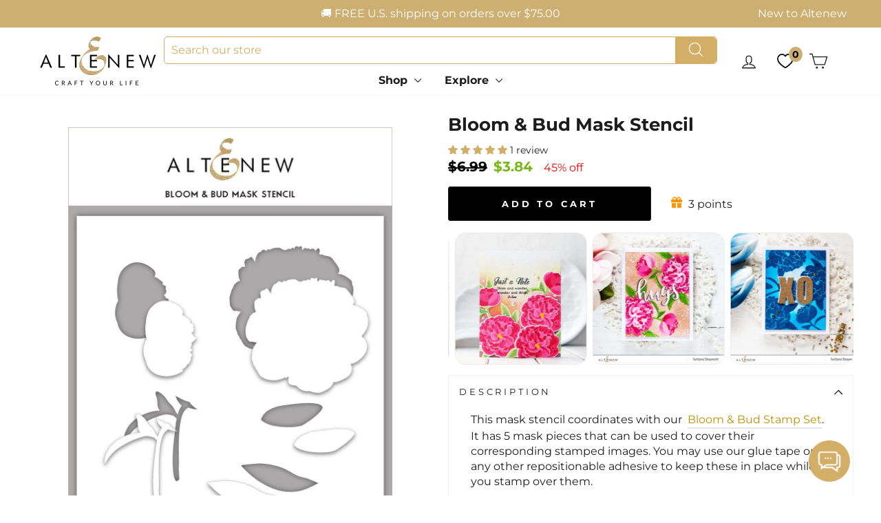

--- FILE ---
content_type: text/html; charset=utf-8
request_url: https://altenew.com/products/bloom-bud-mask-stencil
body_size: 88817
content:
<!doctype html>
<html class="no-js" lang="en" dir="ltr">
<head>
  <!-- Start of Booster Apps Seo-0.1--><title>Bloom &amp; Bud Mask Stencil | Altenew</title><meta name="google-site-verification" content="4rVNHd5yaHHY8UYpKes98AaC4IYWlGlXSDsFVh_pHS4" /><meta name="description" content="Bloom &amp; Bud Mask Stencil | Description  Intro VideoThis mask stencil coordinates with our  Bloom &amp; Bud Stamp Set. It has 5 mask pieces that can be used to cover their corresponding stamped images. You may use our glue tape or any other r..." /><script type="application/ld+json">
  {
    "@context": "https://schema.org",
    "@type": "WebSite",
    "name": "Altenew",
    "url": "https://altenew.com",
    "potentialAction": {
      "@type": "SearchAction",
      "query-input": "required name=query",
      "target": "https://altenew.com/search?q={query}"
    }
  }
</script><script type="application/ld+json">
  {
    "@context": "https://schema.org",
    "@type": "Product",
    "name": "Bloom \u0026 Bud Mask Stencil",
    "brand": {"@type": "Brand","name": "Altenew"},
    "sku": "ALT2916",
    "mpn": "704831297171",
    "description": "\n\nDescription  Intro Video\n\n\n\nThis mask stencil coordinates with our  Bloom \u0026amp; Bud Stamp Set. It has 5 mask pieces that can be used to cover their corresponding stamped images. You may use our glue tape or any other repositionable adhesive to keep these in place while you stamp over them.\nOur coordinating mask stencils are designed to work perfectly with our stamp sets! These handy mask stencils are made out of a thinner material than our regular stencils so you can easily stamp over them, or use with your favorite coloring mediums! Position the positive cut pieces over their coordinating images with a bit of temporary adhesive, then stamp over with another image. When you remove the stencil, it will look like the second image is behind the first!\nTo easily apply color to a stamped image, use the negative part of the stencil to blend ink or spritz with our Ink Sprays.\n\nSize: 6\" x 6\"\nMade in the USA\n\nHow To Clean \u0026amp; Care \nUse baby wipes or stamp cleaner to remove any residual ink or craft medium. For a more thorough cleaning, a gentle soap with lukewarm water may be used. Lightly pat the stencil dry with a clean cloth and return it to its original packaging or a storage sleeve to keep it clean. Store flat and away from direct heat\/sunlight.\nGet the Bundle! (5% off!): Bloom \u0026amp; Bud Stamp \u0026amp; Die \u0026amp; Stencil Bundle\n\n\n\n",
    "url": "https://altenew.com/products/bloom-bud-mask-stencil","image": "https://altenew.com/cdn/shop/files/stencil-bloom-bud-mask-stencil-30624448577593_950x.jpg?v=1768976136","itemCondition": "https://schema.org/NewCondition",
    "offers": [{
          "@type": "Offer","price": "3.84","priceCurrency": "USD",
          "itemCondition": "https://schema.org/NewCondition",
          "url": "https://altenew.com/products/bloom-bud-mask-stencil?variant=13753156206701",
          "sku": "ALT2916",
          "mpn": "704831297171",
          "availability" : "https://schema.org/InStock",
          "priceValidUntil": "2026-03-25","gtin12": "704831297171"}]}
</script><!-- end of Booster Apps SEO -->

  <!-- Elevate - 2025-12-09T21:24:11.438Z --><script>
      const environment = { rootUrl: '/', themeId: 152488443961, themeRole: 'main', activeCurrency: 'USD', template: { suffix: '', type: 'product' }, isThemePreview: false };
      try { window.eab_data = { selectors: JSON.parse(`{"settings":{"pausedSubscription":false},"selectorsV2":[{"price":[".grid-product__price > .money",".grid-product__price  > .regular-price .money"],"saving":".grid-product__price--savings","pathname":"*","compareAt":".grid-product__price--original > .money","container":".grid .grid-product__content:has(a[href*='/products/{{handle}}'])"},{"price":".snize-price .money","pathname":"*","container":".snize-product:has(a[href*='/products/{{handle}}'])"},{"form":"form[action='/cart/add']","price":"[data-product-price]","pathname":"*","compareAt":"[data-compare-price] .money","container":".product-single__meta"},{"pathname":"*","container":"[data-product-images]"},{"pathname":"*","container":".product-sticky-header"}]}`) || {}, allTests: JSON.parse(`{"d95db6df-04d3-49b0-b1a8-36d2f07ee60c":{"29374":{"variationName":"Control","trafficPercentage":50,"isDone":false,"isControl":true,"templateID":""},"29375":{"variationName":"Variation 1","trafficPercentage":50,"isDone":false,"templateID":"eab-vX9VMBQP0f"},"data":{"name":"Moving Subscriptions Banner Above","isLive":false,"settings":{"afterDiscounts":true},"type":"PAGE","filters":[],"isPersonalization":false,"page":"index"}},"0ae46089-de8d-460e-a480-ca50f5843eaf":{"29381":{"variationName":"Control","trafficPercentage":50,"isDone":false,"isControl":true,"templateID":"brand-story"},"29382":{"variationName":"Variation 1 (Trust Badges)","trafficPercentage":50,"isDone":false,"templateID":"eab-X4Wqp9uilB"},"data":{"name":"Add Trust Badges","isLive":false,"settings":{"afterDiscounts":true},"type":"PAGE","filters":[],"isPersonalization":false,"page":"product","testProducts":["the-original-sticky-mat-9-x-12-meta"],"productIds":["8056183128121"]}},"1be01471-e006-45b1-98ce-36ad2f34951c":{"29764":{"variationName":"Control","trafficPercentage":50,"isDone":false,"isControl":true,"themeId":148621492281},"29765":{"variationName":"Add to Bag","trafficPercentage":50,"isDone":false,"themeId":152502140985},"data":{"name":"Add to Cart vs Add to Bag","isLive":false,"settings":{"afterDiscounts":true},"type":"THEME","filters":[],"isPersonalization":false}},"997aef19-5c9e-4be9-9ad8-b0bd99c2b956":{"31714":{"variationName":"Control","trafficPercentage":50,"isDone":false,"isControl":true},"31715":{"variationName":"Variation 1","trafficPercentage":50,"isDone":false,"images":[{"productId":"gid://shopify/Product/8115231752249","handle":"january-2026-full-release-bundle","index":0,"originalSrc":"https://cdn.shopify.com/s/files/1/0388/7541/files/release-bundle-january-2026-full-release-bundle-1213488512.jpg?v=1768998675","originalFilename":"release-bundle-january-2026-full-release-bundle-1213488512","newSrc":"https://cdn.shopify.com/s/files/1/0388/7541/files/release-bundle-january-2026-full-release-bundle-1213488513.jpg?v=1768998674","newFilename":"release-bundle-january-2026-full-release-bundle-1213488513"},{"productId":"gid://shopify/Product/8115231752249","handle":"january-2026-full-release-bundle","index":16,"originalSrc":"https://cdn.shopify.com/s/files/1/0388/7541/files/release-bundle-january-2026-full-release-bundle-1213488513.jpg?v=1768998674","originalFilename":"release-bundle-january-2026-full-release-bundle-1213488513","newSrc":"https://cdn.shopify.com/s/files/1/0388/7541/files/release-bundle-january-2026-full-release-bundle-1213488512.jpg?v=1768998675","newFilename":"release-bundle-january-2026-full-release-bundle-1213488512"},{"productId":"gid://shopify/Product/8080248143929","handle":"december-2025-full-release-bundle","index":0,"originalSrc":"https://cdn.shopify.com/s/files/1/0388/7541/files/release-bundle-december-2025-full-release-bundle-1208416922.jpg?v=1768998681","originalFilename":"release-bundle-december-2025-full-release-bundle-1208416922","newSrc":"https://cdn.shopify.com/s/files/1/0388/7541/files/release-bundle-december-2025-full-release-bundle-1208416923.jpg?v=1768998673","newFilename":"release-bundle-december-2025-full-release-bundle-1208416923"},{"productId":"gid://shopify/Product/8080248143929","handle":"december-2025-full-release-bundle","index":12,"originalSrc":"https://cdn.shopify.com/s/files/1/0388/7541/files/release-bundle-december-2025-full-release-bundle-1208416923.jpg?v=1768998673","originalFilename":"release-bundle-december-2025-full-release-bundle-1208416923","newSrc":"https://cdn.shopify.com/s/files/1/0388/7541/files/release-bundle-december-2025-full-release-bundle-1208416922.jpg?v=1768998681","newFilename":"release-bundle-december-2025-full-release-bundle-1208416922"}]},"data":{"name":"Test Weblabel Position ","isLive":false,"settings":{"afterDiscounts":true},"type":"PRODUCT_IMAGE","filters":[],"isPersonalization":false,"handles":["february-2026-full-release-bundle","january-2026-full-release-bundle","december-2025-full-release-bundle"],"productIds":["8142125170745","8115231752249","8080248143929"],"defaultVariants":{"february-2026-full-release-bundle":"45320815411257","january-2026-full-release-bundle":"45244672901177","december-2025-full-release-bundle":"45135285289017"},"variantIds":["45320815411257","45244672901177","45135285289017"]}},"22edb850-7d03-4e88-9411-ab9f217d4ece":{"33556":{"variationName":"Control","trafficPercentage":50,"isDone":false,"isControl":true,"templateID":""},"33557":{"variationName":"Variation 1","trafficPercentage":50,"isDone":false,"templateID":"visual-story-telling"},"data":{"name":"Testing Page - Sticky mat","isLive":false,"settings":{"afterDiscounts":true},"type":"PAGE","filters":[],"isPersonalization":false,"page":"product","testProducts":["the-original-sticky-mat-9-x-12-meta"],"productIds":["8056183128121"]}},"5fefc4fa-64f3-4a61-9583-6f7d89d77cea":{"33771":{"variationName":"Control","trafficPercentage":50,"isDone":false,"isControl":true,"templateID":""},"33772":{"variationName":"Variation 1","trafficPercentage":50,"isDone":false,"templateID":"eab-kNJ1efvsFm"},"data":{"name":"perfect picker","isLive":false,"settings":{"afterDiscounts":true},"type":"PAGE","filters":[],"isPersonalization":false,"page":"product","testProducts":["perfect-picker-meta"],"productIds":["8090726891577"]}},"dc1d0170-ed47-4051-b94f-a09c9ba0e6f0":{"34144":{"variationName":"Control","trafficPercentage":50,"isDone":false,"isControl":true},"34145":{"variationName":"Variation 1","trafficPercentage":50,"isDone":false,"customCode":{"id":"155b40b4-5b15-4381-b650-58ca5ad9016c","js":"document.addEventListener(\\\"DOMContentLoaded\\\",(()=>{const t=undefined;document.querySelectorAll(\\\".add-to-cart__button\\\").forEach((t=>{const e=t.querySelector('input[type=\\\"submit\\\"]');if(e){const t=e.value;console.log(33454,t.toLowerCase()),\\\"add to cart\\\"===t.toLowerCase()&&(e.value=\\\"Add to Bag\\\")}}));const forceAddToBag=()=>{const t='button[name=\\\"add\\\"] span[data-add-to-cart-text], .product-sticky-header .add-to-cart span',e=undefined;document.querySelectorAll(t).forEach((t=>{\\\"add to cart\\\"===t.textContent.trim().toLowerCase()&&(t.textContent=\\\"Add to Bag\\\")}))};forceAddToBag();const e=new MutationObserver((t=>{e.disconnect(),forceAddToBag(),startObserving()}));function startObserving(){e.observe(document.body,{childList:!0,subtree:!0,characterData:!0})}startObserving()}));","css":"","pathnames":["*"],"excludePathnames":[]}},"data":{"name":"Add to Cart vs Add to Bag","isLive":true,"settings":{"afterDiscounts":true},"type":"CUSTOM_CODE","filters":[],"isPersonalization":false,"pathnames":["*"],"excludePathnames":[]}},"befb80f3-e670-4263-9aba-c4879dcecbf5":{"34205":{"variationName":"Control","trafficPercentage":50,"isDone":false,"isControl":true,"splitUrlTestLinks":["https://altenew.com/products/the-original-sticky-mat-9-x-12-meta"]},"34206":{"variationName":"Variation 1","trafficPercentage":50,"isDone":false,"splitUrlTestLinks":["https://altenew.com/products/the-original-sticky-mat-9-x-12-visual-story-telling"]},"data":{"name":"OG Sticky Mat - Brand Story VS Visual Storytelling","isLive":true,"settings":{"afterDiscounts":true},"type":"SPLIT_URL","filters":[],"isPersonalization":false,"redirectBehavior":"redirectAll"}},"f16f372c-473f-4a3d-943e-9e7535169d03":{"34211":{"variationName":"Control","trafficPercentage":50,"isDone":false,"isControl":true},"34212":{"variationName":"Variation 1","trafficPercentage":50,"isDone":false,"images":[{"productId":"gid://shopify/Product/8142125170745","handle":"february-2026-full-release-bundle","index":0,"originalSrc":"https://cdn.shopify.com/s/files/1/0388/7541/files/February2026FullReleaseBundle1_3cf8108d-a233-40a5-bd4e-90cdf347cfbe.jpg?v=1770303679","originalFilename":"February2026FullReleaseBundle1_3cf8108d-a233-40a5-bd4e-90cdf347cfbe","newSrc":"https://cdn.shopify.com/s/files/1/0388/7541/files/ALT11403BN2February2026FullReleaseBundle.jpg?v=1770303679","newFilename":"ALT11403BN2February2026FullReleaseBundle"},{"productId":"gid://shopify/Product/8142125170745","handle":"february-2026-full-release-bundle","index":1,"originalSrc":"https://cdn.shopify.com/s/files/1/0388/7541/files/ALT11403BN2February2026FullReleaseBundle.jpg?v=1770303679","originalFilename":"ALT11403BN2February2026FullReleaseBundle","newSrc":"https://cdn.shopify.com/s/files/1/0388/7541/files/WhatsApp_Image_2026-01-29_at_2.26.42_PM.jpg?v=1769714914","newFilename":"WhatsApp_Image_2026-01-29_at_2.26.42_PM"}]},"data":{"name":"2-18 OLD vs NEW Web Labels correct setup","isLive":true,"settings":{"afterDiscounts":true},"type":"PRODUCT_IMAGE","filters":[],"isPersonalization":false,"handles":["february-2026-full-release-bundle"],"productIds":["8142125170745"],"defaultVariants":{"february-2026-full-release-bundle":"45320815411257"},"variantIds":["45320815411257"]}},"cae9486c-e8e6-4695-8e56-1d09a0a818a1":{"34217":{"variationName":"Control","trafficPercentage":50,"isDone":false,"isControl":true,"templateID":""},"34218":{"variationName":"Variation 1","trafficPercentage":50,"isDone":false,"templateID":"brand-story"},"data":{"name":"Perfect Picker Brand Story vs Visual story Telling","isLive":true,"settings":{"afterDiscounts":true},"type":"PAGE","filters":[],"isPersonalization":false,"page":"product","testProducts":["perfect-picker-meta"],"productIds":["8090726891577"]}}}`) || {}, currencyFormat: "<span class=money>${{amount}} </span>", environment: environment }; } catch(error) { console.log(error); window.eab_data = { selectors: {}, allTests: {}, currencyFormat: "<span class=money>${{amount}} </span>", environment: environment }; }
    </script>
    <script data-cfasync='false' class='eab-redirect-script'>
!function(){function e(){var e=r("eabUserId");const t=J(),n=H();if(!e&&(t||n)){e=function(){try{if(window.crypto&&window.crypto.getRandomValues){const e=new Uint8Array(16);window.crypto.getRandomValues(e),e[6]=15&e[6]|64,e[8]=63&e[8]|128;const t=Array.from(e).map((e=>e.toString(16).padStart(2,"0")));return[t.slice(0,4).join(""),t.slice(4,6).join(""),t.slice(6,8).join(""),t.slice(8,10).join(""),t.slice(10,16).join("")].join("-")}}catch(e){console.log("Crypto UUID generation failed, falling back to Math.random()",e)}return"xxxxxxxx-xxxx-4xxx-yxxx-xxxxxxxxxxxx".replace(/[xy]/g,(function(e){const t=16*Math.random()|0;return("x"===e?t:3&t|8).toString(16)}))}();var a=new Date;a.setFullYear(a.getFullYear()+1);var i="; expires="+a.toUTCString();document.cookie="eabUserId="+e+i+"; path=/"}}function t(e,t){var r=new Date;r.setTime(r.getTime()+31536e6);var n="; expires="+r.toUTCString();document.cookie=e+"="+(t||"")+n+"; path=/"}function r(e){for(var t=e+"=",r=document.cookie.split(";"),n=0;n<r.length;n++){for(var a=r[n];" "==a.charAt(0);)a=a.substring(1,a.length);if(0==a.indexOf(t))return a.substring(t.length,a.length)}return null}function n(e){var t=r(e);if(t)try{return JSON.parse(t)}catch(e){return console.error("Error parsing JSON from cookie ",e),null}return{}}function a(e){return sessionStorage.getItem(e)}function i(e){var t={};return e.replace(/[?&]+([^=&]+)=([^&]*)/gi,(function(e,r,n){t[r]=n})),t}function o(e){if(!e||!e.trim())return"";const t=e.trim();try{const e=t.replace(/^https?:\/\//,""),r=`https://${e}`.replace(/\/+$/,""),n=new URL(r);return n.hostname.startsWith("www.")&&(n.hostname=n.hostname.substring(4)),n.toString().replace(/\/+$/,"")}catch(r){console.warn("URL parsing failed for:",e,r);return`https://${t.replace(/^https?:\/\//,"")}`.replace(/\/+$/,"")}}const s=window?.Shopify,c=window?.eab_data?.environment,l=s&&s?.routes?.root&&"/"!==s?.routes?.root?s?.routes?.root?.toLowerCase():"",d=c?.rootUrl&&"/"!==c.rootUrl?c.rootUrl.endsWith("/")?c.rootUrl.toLowerCase():(c.rootUrl+"/").toLowerCase():l;function u(){var e=window.location.pathname;d&&e.startsWith(d)&&(e=e.slice(d.length));const t=d.replace(/^\/|\/$/g,"");return t&&e.startsWith(`/${t}`)&&(e=e.slice(t.length+1)),"/"===e||"/index"===e||""===e?"index":/products\//.test(e)?"product":/collections\//.test(e)?"collection":/pages\//.test(e)?"page":e.endsWith("/cart")?"cart":e.endsWith("/search")?"search":"unknown"}localStorage.setItem("eabRootRoute",d||l);var f=window&&window.eab_data?window.eab_data.allTests:{};const p=window&&window.eab_data&&window.eab_data.selectors?window.eab_data.selectors.settings:{};var h=window.location.search,m=window.location.href,g=i(h);const w=g.abtid||sessionStorage.getItem("abtid");g.abtid&&sessionStorage.setItem("abtid",g.abtid);var b={};for(var v in f)if(f[v]){var y=f[v];"settings"!==v&&(v===w||v!==w&&y&&y.data&&y.data.isLive)&&(b[v]=y)}for(var U in b){var P=b[U];if(P.data&&"PRODUCT_GROUP"===P.data.type&&!P.data.isV2){var T={data:P.data},I={};for(var _ in P)if("data"!==_&&P[_]){var S=P[_],O=S.groupVariationId;I[O]||(I[O]={groupVariationId:O,variationName:S.variationName,trafficPercentage:S.trafficPercentage,isControl:S.isControl,isDone:S.isDone,products:[]}),I[O].products.push({id:S.id,variationId:_,handle:S.handle,groupId:S.groupId,link:S.link,productTitle:S.productTitle,price:S.price,productVariants:S.productVariants,prices:S.prices,originalProductHandle:S.originalProductHandle})}for(var R in I)I[R].products.forEach((e=>{e.variationId&&(T[e.variationId]=I[R])}));b[U]=T}}var k,C=n("ABTL")||{},L=((k=a("ABAV"))?JSON.parse(k):null)||{},E=a("eabReferrer"),x=a("eabEntry"),A=n("ABAU")||{};"string"==typeof E||sessionStorage.setItem("eabReferrer",document.referrer),null===x&&sessionStorage.setItem("eabEntry",m);var N=n("eabExcludedTests")||{},D=m.split("?")[0],j=i(m)||"";function $(e){var t,r=o(D),n=decodeURIComponent(r),a=C[e],i=b[e]?.[a]?.groupVariationId,s=b[e];const c=!s.data.isV2,l=window?.__st?.rid;for(var d in s)if(s[d]&&"data"!==d){var u=s[d];if(u.products&&Array.isArray(u.products))for(var f=0;f<u.products.length;f++){var p=u.products[f],h=p.link,m=p.handle,g=Number(p.id);if(h===n||n.endsWith(`products/${m}`)||g===l){t=p;break}}if(t)break}if(!t)return{};for(var w in s)if(s[w]&&"data"!==w){var v=s[w];if(v.products&&Array.isArray(v.products))for(var y=0;y<v.products.length;y++){var U=v.products[y];if(U.groupId===t.groupId&&v.groupVariationId===i)return{...U,variationId:c?U.variationId:w,groupVariationId:v.groupVariationId,variationName:v.variationName}}}return{}}function V(e){var r=C[e];const a=b[e].data.type;var i;b[e][r]||(r=function(e){for(var r=Object.keys(b[e]),n="0",a=0;a<r.length;a++){var i=r[a];if(b[e][i]&&"data"!==i&&!b[e][i].isDone){n=i,C[e]=n,t("ABTL",JSON.stringify(C)),L[e]=!1,A[e]=!1;break}}return n}(e)),"PRODUCT_GROUP"===a&&(i=$(e)),"PRODUCT_GROUP"!==a||b[e].data.isV2?A[e]||(A[e]=!0,t("ABAU",JSON.stringify(A))):(A[e]?A[e][i.variationId]||(A[e][i.variationId]=!0):A[e]={[i.variationId]:!0},t("ABAU",JSON.stringify(A)));var s=r,l=L[e];if("PRODUCT_GROUP"===a&&(s=i.variationId,l=L[i.variationId]),l||("PRODUCT_GROUP"===a?L[s]=!0:L[e]=!0,function(e,t){sessionStorage.setItem(e,JSON.stringify(t))}("ABAV",L)),"THEME"!==a){if("PRICE_PLUS"!==a&&"CONTENT"!==a&&"PRODUCT_TIME"!==a&&"PRODUCT_IMAGE"!==a&&"CHECKOUT"!==a&&"SHIPPING"!==a){var f=function(e,t){var r=b[e].data.type,n=b[e][t].isControl,a=m.split("?")[0],i=m.includes("?")?m.split("?")[1].split("&"):[],o=window.location.origin,s=d&&"/"!==d?d:"/";i=z(i,"abtr","true");var c,l=b[e][t];if("PRODUCT_GROUP"===r){c=o+s+"products/"+$(e).handle}else{if("PAGE"===r)return n||(i=z(i,"view",l.templateID)),a+"?"+i.join("&");{const e=o+s+"products/"+l.handle,t="SPLIT_URL"===r?l.splitUrlTestLinks?.[0]||l.link:l.templateID;c="PRODUCT"===r?e:t}}if("SPLIT_URL"===r){var u=new URL(c);if(u.search)i=function(e,t){const r={};return e.forEach((e=>{const[t,n]=e.split("=");r[t]=n})),t.forEach((e=>{const[t,n]=e.split("=");r[t]=n})),Object.entries(r).map((([e,t])=>`${e}=${t}`))}(i,u.search.substring(1).split("&"));if(!u.pathname.startsWith(s)){const e=u.pathname.startsWith("/")?u.pathname.substring(1):u.pathname,t=s.endsWith("/")?s.slice(0,-1):s;c=`${u.origin}${t}/${e}${u.hash}`}c=c.split("?")[0]}return c+(i.length?"?"+i.join("&"):"")}(e,r);!function(e,r,a){var i=u();const s=b[e].data;var c=s.type,l=o(m.split("?")[0]),d=o(a.split("?")[0]);const f=s?.settings?.checkVariant||!1;var p=g.view?g.view:"",h=b[e][r].templateID,w=l!==d,v=p!==h,y="PAGE"===c&&i===s.page,U="PRODUCT"===c||"SPLIT_URL"===c||"PRODUCT_GROUP"===c;U&&!f&&(a=function(e){try{const t=new URL(e);return t.searchParams.delete("variant"),t.toString()}catch(t){return console.error("Invalid URL provided:",t),e}}(a));"SPLIT_URL"===c&&(w=function({newUrl:e,testID:r,testVar:a}){try{const e=b[r].data,i=e?.redirectBehavior;if("redirectOnlyControlUrl"===i){if(b[r][a].isControl)return!1}if("redirectOnceControlUrlOnly"===i||"redirectOnce"===i){const e="eabRedirectedTests",o=n(e)||{};if(o[r])return!1;if(o[r]=!0,t(e,JSON.stringify(o)),"redirectOnceControlUrlOnly"===i){if(b[r][a].isControl)return!1}}const s=b[r][a];let c=[];if(s.splitUrlTestLinks&&s.splitUrlTestLinks.length>0?c=s.splitUrlTestLinks:s.link&&(c=[s.link]),c.length>0){const t=e?.settings?.checkVariant||!1,r=new URL(m),n=r.searchParams,a=o(r.origin+r.pathname);for(const e of c){const r=new URL(e),i=r.searchParams;if(a===o(r.origin+r.pathname)){let e=!0;for(const[r,a]of i.entries()){if("abtr"===r||"variant"===r&&!t)continue;if(n.get(r)!==a){e=!1;break}}if(e)return!1}}return!0}return!1}catch(t){return console.error("Error comparing split URLs:",t),o(m.split("?")[0])!==o(e.split("?")[0])}}({newUrl:a,testID:e,testVar:r}));(U&&w||y&&v)&&(window.location.href=a)}(e,r,f)}}else!function(e,r){var a=b[e][r],i=a.themeId,o=c?.themeId||window?.Shopify?.theme?.id;if(!i)return;const s=function(e){const t=n("eabThemeTests")||{};return Object.prototype.hasOwnProperty.call(t,e)}(e);s||function(e){const r=n("eabThemeTests")||{};r[e]=Date.now(),t("eabThemeTests",JSON.stringify(r))}(e);if(o===i)return;const l=new URL(window.location.toString());a.isControl?(l.searchParams.set("preview_theme_id",""),l.searchParams.set("_eab","1"),l.searchParams.delete("view"),l.searchParams.delete("_ab"),l.searchParams.delete("_fd"),l.searchParams.delete("_sc")):(l.searchParams.set("preview_theme_id",i.toString()),l.searchParams.set("_ab","0"),l.searchParams.set("_fd","0"),l.searchParams.set("_sc","1"),l.searchParams.delete("view"));t("eabThemeTest",e),window.location.assign(l.toString())}(e,r)}function G(e,t){for(var r=0;r<e.length;r++)if(t(e[r]))return r;return e.length-1}function J(){const e=navigator.userAgent||navigator.vendor||window.opera;return/((?:fban\/fbios|fb_iab\/fb4a)(?!.+fbav)|;fbav\/([\w\.]+);)/i.test(e)}function H(){const e=navigator.userAgent||navigator.vendor||window.opera;return/(instagram)[\/ ]([-\w\.]+)/i.test(e)}function M(){const e=a("eabEntry")||window.location.href;let t;try{t=new URLSearchParams(new URL(e).search)}catch{t=new URLSearchParams}const r=a("eabReferrer"),n=("string"==typeof r?r:document.referrer||"").toLowerCase(),i=n?new URL(n).hostname.replace("www.",""):"",o=new URL(window.location.href).hostname,s=J(),c=H(),l=function(){const e=navigator.userAgent||navigator.vendor||window.opera;return/musical_ly/i.test(e)}(),d=function(){const e=navigator.userAgent||navigator.vendor||window.opera;return/(pinterest)[\/ ]([-\w\.]+)/i.test(e)}();return s||["facebook.com","fb.com","fb.me","m.facebook.com","l.facebook.com","lm.facebook.com"].includes(i)?"facebook":c||i.includes("instagram")?"instagram":l||["tiktok.com","pangleglobal.com","ads.tiktok.com"].includes(i)?"tiktok":"pinterest"===t.get("utm_source")?.toLowerCase()||"pinterest_ads"===t.get("utm_source")?.toLowerCase()||d||i.includes("pinterest")||"pin.it"===i||t.has("epik")?"pinterest":t.has("gclid")||i.includes("google")?"google":n&&o!==i?"other":"direct"}function B(e){const t=a("eabEntry")||window.location.href;if(t)try{return new URLSearchParams(new URL(t).search).get(e)}catch{return null}return null}function W(e){const{type:t,operator:n,values:i,parameter:o}=e;let s;switch(t){case"country":s=r("localization");break;case"device":s=function(){const e=navigator.userAgent||navigator.vendor||window.opera||"",t=e.toLowerCase();return/windows nt.*tablet pc|pixelbook/i.test(e)||/(?:macintosh|windows nt|win(?:95|98)|linux x86_64)/i.test(e)&&!/android|mobile|tablet|ipad|iphone|ipod/i.test(t)?"desktop":/ipad|playbook|tablet|kindle|nexus (7|10)|xoom|sm-t\d+|galaxy tab|tb-\d+|tb\d+[a-z]+|lenovo.*tb|dtab|ideatab|mediapad|matepad|honor.*pad|pad\s+\d+|mi\s+pad|redmi.*pad|xiaomi.*pad|oppo.*pad|oneplus.*pad|opd\d+|tcl.*tab|9\d{3}[a-z]|kobo|archos.*5(?!\d)|ereader|droipad/i.test(e)||/android(?!.*mobile)/i.test(t)&&!/dalvik.*miui|pocophone|mi\s+mix|edge\s+\d+|sm-g9\d+|pixel\s+\d|pixel\s+fold|advan\s+\d{4}/i.test(e)?"tablet":/android.+mobile|iphone|ipod|windows phone|blackberry|mobile|phone|kaios/i.test(t)||/^mobile;/i.test(e)||/dalvik.*miui|pocophone|mi\s+mix|pixel\s+\d|pixel\s+fold/i.test(e)?"mobile":"desktop"}();break;case"source":s=M();break;case"utm":s=B(o);break;case"visitor":s="true"===sessionStorage.getItem("eabIsFirstVisit")?"first_time":"repeat";break;case"utm_source":case"utm_medium":case"utm_campaign":case"utm_content":s=B(t);break;case"url_string":s=window.location.href;break;case"referring_domain":try{const e=a("eabReferrer"),t="string"==typeof e?e:document.referrer||"";if(t){s=new URL(t).hostname.replace("www.","")}else s="direct"}catch(e){console.error("Error parsing referrer:",e),s="unknown"}break;case"entry_page":s=a("eabEntry");break;case"page":case"redirectUrls":s=window.location.pathname;break;default:return!1}switch(n){case"equals":return i===s;case"includes":return Array.isArray(i)&&i.includes(s);case"not_equals":return i!==s;case"not_includes":return Array.isArray(i)&&!i?.includes(s);case"contains":return!!s&&s.includes(i);case"not_contains":return!s||!s.includes(i);case"startsWith":return!!s&&s.startsWith(i);case"ends_with":return!!s&&s.endsWith(i);default:return!1}}function q(e){return e.some((e=>e.type?"AND"===e.type?e.conditions.every(W):"OR"===e.type&&e.conditions.some(W):e.conditions.every(W)))}g.eabUserPreview&&t("eabUserPreview","true");var F=function(e){try{var a={};for(var i in C)C[i]&&(a[i]=C[i]);let w=((e,t)=>{let r=!1,n=!1;e.forEach((e=>{const t=b[e];t&&("number"==typeof t.data?.testTrafficPercentage?r=!0:n=!0)}));const a=[],i=[],o=[];let s=0;if(t.forEach((e=>{const t=b[e],r=t.data?.testTrafficPercentage;"number"==typeof r?(a.push(e),s+=r,i.push(s)):o.push(e)})),r)return[];if(n)return o;const c=s,l=Math.max(0,100-c);s+=l,i.push(s);const d=Math.random()*s;var u=G(i,(function(e){return d<e}));return u!==i.length-1&&a[u]?[a[u]]:o})(Object.keys(a),e);for(var o=0;o<w.length;o++){var s=w[o],c=b[s];const e=c.data?.filters||[];if(e?.length>0){if(!q(e))continue}if("SHIPPING"===c.data.type){const e=c.data.shippingZones,t=e.countriesToInclude||[],n=e.countriesToExclude||[],a=r("localization")||localStorage.getItem("eabCountryCode");let i=!1;if(i=t.length>0?t.includes(a)&&!n.includes(a):!n.includes(a),!i)continue}var l=Object.keys(c).filter((function(e){return"data"!==e&&!c[e].isDone}));if("PRODUCT_GROUP"===s.type){let e={};l=l.filter((function(t){const r=c[t].groupVariationId;return!e[r]&&(e[r]=!0,!0)}))}if(l.length)if(c.data.isPersonalization){var d=l.find((function(e){return!c[e].isControl}));d&&(a[s]=d)}else{var u=!0;for(let e=0;e<l.length;e++)if("number"!=typeof c[l[e]].trafficPercentage){u=!1;break}var f=[],p=0;if(u)for(let e=0;e<l.length;e++){p+=c[l[e]].trafficPercentage,f.push(p)}else{var h=100/l.length;for(let e=0;e<l.length;e++)p+=h,f.push(p)}var m=Math.random()*p,g=l[G(f,(function(e){return m<e}))];a[s]=g}}t("ABTL",JSON.stringify(a)),C=n("ABTL")||{}}catch(e){console.error("Error in handleDecideTests",e)}};function z(e,t,r){let n=!1;const a=encodeURIComponent(r);return e=e.map((e=>{const[r]=e.split("=");return r===t?(n=!0,`${t}=${a}`):e})),n||e.push(`${t}=${a}`),e}function K(){(g.eabUserId&&t("eabUserId",g.eabUserId),g.eab_tests)&&(decodeURIComponent(g.eab_tests).split("~").forEach((function(e){!function(e){var t=e.split("_"),r=t[0],n=t[1],a="1"===t[2];for(var i in f)if(f[i]&&i.slice(-5)===r){C[i]=n,a&&(A[i]=!0);break}}(e)})),t("ABTL",JSON.stringify(C)),t("ABAU",JSON.stringify(A)))}function X(e){for(var t=e.split("?")[0];"/"===t.charAt(t.length-1);)t=t.slice(0,-1);var r=t.split("/");return r[r.length-1]}function Y(){var e=o(D),t=d?e.replace(d,"/"):e;const r=window?.__st?.rid;for(var n in b)if(b[n]&&C[n]){var a=b[n],i=a.data.type;if("PRODUCT_IMAGE"!==i&&"PRODUCT_TIME"!==i&&"CONTENT"!==i&&"SHIPPING"!==i&&"PRICE_PLUS"!==i&&"CHECKOUT"!==i){if("PAGE"===i){if(u()!==a.data.page)continue;if(a.data.testProducts){var s=X(e),l=decodeURIComponent(s),f=r?.toString();if(Array.isArray(a.data.testProducts)&&a.data.testProducts.includes(l)||Array.isArray(a.data.productIds)&&a.data.productIds.includes(f))return n}else if(a.data.collections){const t=X(e);if(a.data.collections.includes(t))return n}else{if(!a.data.testPages)return n;{const t=X(e),r=decodeURIComponent(t);if(Array.isArray(a.data.testPages)&&a.data.testPages.includes(r))return n}}}if("PRODUCT"===i||"PRODUCT_GROUP"===i){if(a.data?.filters?.length>0){if(a.data.filters.some((e=>e?.conditions?.some((e=>"redirectUrls"===e.type))))){if(q(a.data.filters))return n;continue}}if("PRODUCT_GROUP"===i){const e=$(n);if(e&&e.variationId)return n}else{const t=decodeURIComponent(e);for(var p in a){if(!a[p]||"data"===p)continue;if(a[p].link===t)return n;const e=a[p].handle;if(t.endsWith(`products/${e}`))return n;if(Number(a[p].id)===r)return n}}}if("SPLIT_URL"===i){const r="redirectOnlyControlUrl"===a.data?.redirectBehavior,i="redirectOnceControlUrlOnly"===a.data?.redirectBehavior,s=a.data?.settings?.checkVariant||!1;for(let c in a){if(!a[c]||"data"===c)continue;if((r||i)&&!a[c].isControl)continue;let l=[];a[c].splitUrlTestLinks&&a[c].splitUrlTestLinks.length>0?l=a[c].splitUrlTestLinks:a[c].link&&(l=[a[c].link]);for(let r of l){let a=o(r);if(a.includes("?")){const[r,i]=a.split("?");let o;o=d?t.split("?")[0]:e.split("?")[0];const c=new URL(m).searchParams,l=r===o;let u=!0;const f=new URLSearchParams(`?${i}`);for(const[e,t]of f.entries()){if("variant"===e&&!s)continue;if("abtr"===e)continue;const r=c.get(e);if(""===t&&""===r)continue;const n=decodeURIComponent(t||"");if(decodeURIComponent(r||"")!==n){u=!1;break}}if(l&&u)return n}else if(d){if(a===t)return n}else if(a===e)return n}}}if("THEME"===i){const e=ce(),t=c?.themeId||window?.Shopify?.theme?.id;for(const r in a){if(!a[r]||"data"===r)continue;const i=a[r].themeId;if(i===t)return n;if(e===i)return n}}}}return null}function Z(e,t){if(t.startsWith("*")&&t.endsWith("*")){const r=t.slice(1,-1);return e.includes(r)}if(t.startsWith("*")){const r=t.slice(1);return e.endsWith(r)}return t===e||"*"===t}function Q(){const e=J(),t=H();("fbclid"in g||e||t)&&function(){var e=n("ABTL"),t=r("eabUserId"),a=Object.keys(e).map((function(t){var r=t.length>=5?t.slice(-5):t,n=A[t]?"1":"0";return r+"_"+e[t]+"_"+n})).join("~"),i=new URL(m),o=new URLSearchParams(i.search);o.set("eab_tests",a),t&&o.set("eabUserId",t),i.search=o.toString(),window.history.replaceState({},"",i.toString())}()}function ee(){if(p?.disableNoteAttributes)return void function(){var e=new XMLHttpRequest;e.open("GET","/cart.js"),e.setRequestHeader("Content-Type","application/json"),e.onreadystatechange=function(){if(4===e.readyState&&200===e.status){const t=JSON.parse(e.responseText).attributes||{};(t._eabTestsList||t._eabUserId||t._eabList||t._eabPreviewTest)&&function(){var e=new XMLHttpRequest;e.open("POST","/cart/update.js"),e.setRequestHeader("Content-Type","application/json"),e.onreadystatechange=function(){4===e.readyState&&200===e.status?console.log("Successfully cleaned up note attributes"):4===e.readyState&&200!==e.status&&console.log("Error cleaning up note attributes")};const t={_eabTestsList:null,_eabUserId:null,_eabList:null,_eabPreviewTest:null};e.send(JSON.stringify({attributes:t}))}()}},e.send()}();var e=new XMLHttpRequest;e.open("POST","/cart/update.js"),e.setRequestHeader("Content-Type","application/json"),e.onreadystatechange=function(){4===e.readyState&&200===e.status?console.log("success"):4===e.readyState&&200!==e.status&&console.log("Error getting cart data")};var t={};for(var n in b)A[n]&&(t[n]=C[n]);var a=r("eabUserId"),i="true"===r("eabUserPreview");let o={_eabTestsList:JSON.stringify(t),_eabUserId:a,_eabList:JSON.stringify(C),_eabPreviewTest:i&&w?w:null};e.send(JSON.stringify({attributes:o}))}function te(e,t){const r=document.createElement("input");return r.type="hidden",r.name=e,r.value=t,r}function re(){if("true"===r("eabUserPreview"))return!1;if(!(window.location.search.includes("preview_theme_id")||window.location.hostname.includes("shopifypreview.com")||c&&"main"!==c.themeRole||window?.Shopify&&window?.Shopify?.theme&&"main"!==window?.Shopify?.theme?.role))return!1;const e=ce(),t=C&&Object.keys(C).some((t=>{const r=f[t],n=C[t];return"THEME"===r?.data?.type&&r?.data?.isLive&&r[n]?.themeId===e}));if(t)return se(),!1;{const e=n("eabThemeTests")||{},t=Object.keys(e).some((e=>C&&Object.prototype.hasOwnProperty.call(C,e)));return!!t&&(function(){const e=new URL(window.location.toString());e.searchParams.set("preview_theme_id",""),e.searchParams.set("_eab","1"),window.location.replace(e.toString())}(),!0)}}var ne=-1!==window.location.hostname.indexOf("shopifypreview.com");const ae=(navigator.userAgent||"").toLowerCase(),ie=["googlebot","adsbot","headlesschrome","bingbot","storebot","facebookexternalhit","sebot-wa","amazonproductbot","claudebot","yandexbot","applebot","searchbot","inspectiontool","crawler"].some((e=>ae.includes(e)));var oe="true"===g.elevate_preview;function se(){const e=Object.entries(C).some((([e,t])=>{const r=f[e];return r&&r.data&&"THEME"===r.data.type&&!r[t]?.isControl}));e&&function(e,t=1e4){return new Promise(((r,n)=>{const a=document.querySelector(e);if(a)return void r(a);const i=new MutationObserver((()=>{const t=document.querySelector(e);if(t)return i.disconnect(),void r(t)}));i.observe(document.documentElement,{childList:!0,subtree:!0}),setTimeout((()=>{i.disconnect(),n(new Error(`Element with selector "${e}" not found within ${t}ms`))}),t)}))}("#PBarNextFrameWrapper",1e4).then((e=>e.remove())).catch((e=>console.error(e)))}function ce(){const e=new URLSearchParams(window.location.search).get("preview_theme_id");return e?parseInt(e):c?.themeId||window?.Shopify?.theme?.id||null}ne||oe||ie||(se(),function(){try{if(re())return;if(e(),localStorage.getItem("eabFirstTimeVisit")||(sessionStorage.setItem("eabIsFirstVisit","true"),localStorage.setItem("eabFirstTimeVisit",(new Date).valueOf().toString())),b&&0===Object.keys(b).length)return;!function(){try{if(g&&(g.eab_tests||g.eabUserId)&&K(),g&&g.gclid){var e=Y();if(!e)return;var r="PRODUCT"===b[e].data.type||"PRODUCT_GROUP"===b[e].data.type||"PRICE_PLUS"===b[e].data.type;const n=p?.excludeGoogleTraffic??!0;e&&!A[e]&&r&&n&&(N[e]=!0,t("eabExcludedTests",JSON.stringify(N)))}}catch(e){console.log("Err url params",e)}}();var a=function(){var e=[];for(var t in b)C&&C[t]||N[t]||e.push(t);return e}();a.length>0&&F(a);var i=Y();i&&!("abtr"in j)&&!0!==N[i]&&V(i),Q(),function(){try{if(!p?.trackRT)return;const e=n("ABRT")||{};let r=!1;const a={};for(const e in b)if(b[e]){a[e]={name:b[e].data?.name||"Unknown Test",variants:{}};for(const t in b[e]){if("data"===t||!b[e][t])continue;const r=b[e][t].variationName||`Variation ${t}`;a[e].variants[t]=r}}r=JSON.stringify(e)!==JSON.stringify(a),r&&t("ABRT",JSON.stringify(a))}catch(e){console.error("Error in trackRunningTests:",e)}}(),window.addEventListener("load",(function(){!function(){const e=Object.keys(b).filter((e=>"SHIPPING"===b[e].data.type));if(0===e?.length||!e)return;const t=document.querySelectorAll('form[action$="/cart/add"]'),n=r("eabUserId");let a=[];for(let t=0;t<e.length;t++){const r=e[t];let n;if(C[r])n=C[r],a.push(n);else{let e=null;for(let t in b[r])if("data"!==t&&b[r][t].isControl){e=t;break}e&&a.push(e)}}const i=a.join(",");t.forEach((t=>{t.querySelector('input[name="properties[_eabVisitorId]"]')||t.appendChild(te("properties[_eabVisitorId]",n));let r=t.querySelector('input[name="properties[_eabShippingTests]"]');e.length>0?r?r.value=i:t.appendChild(te("properties[_eabShippingTests]",i)):r&&t.removeChild(r)})),fetch("/cart.js").then((e=>e.json())).then((async t=>{for(let r=0;r<t.items.length;r++){const a=t.items[r],o=a.key;let s=!1,c={...a.properties};if(e.length>0&&(c._eabVisitorId&&c._eabVisitorId===n||(c._eabVisitorId=n,s=!0)),e.length>0)if(c._eabShippingTests){let t=c._eabShippingTests.split(","),r=t.some((t=>!e.includes(t)))||e.some((e=>!t.includes(e)));r&&(c._eabShippingTests=i,s=!0)}else c._eabShippingTests=i,s=!0;else c._eabShippingTests&&(delete c._eabShippingTests,s=!0);if(s){const e={id:o,properties:c,quantity:a.quantity};await fetch("/cart/change.js",{method:"POST",headers:{"Content-Type":"application/json"},body:JSON.stringify(e)}).then((e=>{if(!e.ok)throw new Error(`Failed to update item on line ${o}`);return e.json()})).then((e=>{console.log(`Successfully updated item on line ${o}`)})).catch((e=>{console.error("Error updating cart item:",e)}))}}})).catch((e=>{console.error("Error fetching cart:",e)}))}()})),function(){let e=!1;for(const t in b){if(!C[t]||N[t]||A[t])continue;const r=b[t].data.type;if("PRODUCT_IMAGE"===r||"PRODUCT_TIME"===r||"CONTENT"===r||"PRICE_PLUS"===r||"CHECKOUT"===r||"CUSTOM_CODE"===r||"SHIPPING"===r){if("PRICE_PLUS"===r){const e=c?.activeCurrency||window?.Shopify?.currency?.active;if(!(b[t].data.currencies||[]).includes(e))continue}if("CONTENT"===r||"CUSTOM_CODE"===r){const e=b[t].data.pathnames||[],r=window.location.pathname;if(!e.length)continue;const n=b[t].data.excludePathnames||[];if(n.length&&n.some((e=>Z(r,e))))continue;if(!e.some((e=>Z(r,e))))continue}A[t]=!0,e=!0}}e&&t("ABAU",JSON.stringify(A))}(),ee(),o=window?.__st?.rid,o?localStorage.setItem("eabProductPageId",o):localStorage.removeItem("eabProductPageId")}catch(e){console.error("eabos",e)}var o}()),window.addEventListener("load",(function(){if(function(e,t){let r=new URL(window.location.href),n=e[`${r.pathname}::${r.searchParams.get("view")||""}`];n&&t(r.toString(),n)}(function(){const e={},t=window.location.origin,r=window?.eab_data?.allTests||{};return Object.keys(r).forEach((n=>{if("settings"===n)return;const a=r[n],{isLive:i,type:o,page:s}=a.data;i&&Object.keys(a).forEach((r=>{if("data"===r)return;let i=[];if(a[r].splitUrlTestLinks?.length>0?i=a[r].splitUrlTestLinks:a[r].link&&(i=[a[r].link]),"PAGE"===o&&0===i.length){let e;switch(s){case"index":e=`${t}/`;break;case"collection":e=`${t}/collections/all`;break;case"product":e=`${t}/products`;break;case"page":e=`${t}/pages`;break;default:e=t}a[r].templateID&&(e+="?view="+a[r].templateID),i=[e]}i.forEach((t=>{if(!t)return;let a=new URL(t),i=a.pathname,o=a.searchParams.get("view")||"";e[`${i}::${o}`]={testId:n,variantId:r,pathname:i,view:o,url:t}}))}))})),e}(),((e,t)=>{var n;n=()=>function(e,t){let n={url:e,...t,country:r("localization")||null};fetch("/apps/elevateab/handle404",{method:"POST",body:JSON.stringify(n)})}(e,t),fetch(e,{method:"HEAD",headers:{"Cache-Control":"no-cache, no-store, must-revalidate",Pragma:"no-cache",Expires:"0"}}).then((e=>{404===e.status&&n()}))})),"true"===r("eabUserPreview")&&w){var e=document.createElement("script");e.src="https://ds0wlyksfn0sb.cloudfront.net/preview_bar.js",e.async=!0,document.head.appendChild(e)}}))}();
</script>

  <meta charset="utf-8">
  <meta http-equiv="X-UA-Compatible" content="IE=edge,chrome=1">
  <meta name="viewport" content="width=device-width, initial-scale=1.0">
  <meta name="theme-color" content="#000000">
  <link rel="canonical" href="https://altenew.com/products/bloom-bud-mask-stencil"><link rel="preconnect" href="https://cdn.shopify.com" crossorigin>
  <link rel="preconnect" href="https://fonts.shopifycdn.com" crossorigin>
  <link rel="preconnect" href="https://www.googletagmanager.com" crossorigin>
  <link rel="dns-prefetch" href="https://productreviews.shopifycdn.com"><link rel="shortcut icon" href="//altenew.com/cdn/shop/files/Altenew_logo_2_256x256_0941a080-641d-4c74-9a89-429a9f204044_32x32.webp?v=1741170906" type="image/png" /><meta name="description" content="Description Intro Video This mask stencil coordinates with our  Bloom &amp;amp; Bud Stamp Set. It has 5 mask pieces that can be used to cover their corresponding stamped images. You may use our glue tape or any other repositionable adhesive to keep these in place while you stamp over them. Our coordinating mask stencils ar"><style data-shopify>@font-face {
  font-family: Montserrat;
  font-weight: 700;
  font-style: normal;
  font-display: swap;
  src: url("//altenew.com/cdn/fonts/montserrat/montserrat_n7.3c434e22befd5c18a6b4afadb1e3d77c128c7939.woff2") format("woff2"),
       url("//altenew.com/cdn/fonts/montserrat/montserrat_n7.5d9fa6e2cae713c8fb539a9876489d86207fe957.woff") format("woff");
}

  @font-face {
  font-family: Montserrat;
  font-weight: 400;
  font-style: normal;
  font-display: swap;
  src: url("//altenew.com/cdn/fonts/montserrat/montserrat_n4.81949fa0ac9fd2021e16436151e8eaa539321637.woff2") format("woff2"),
       url("//altenew.com/cdn/fonts/montserrat/montserrat_n4.a6c632ca7b62da89c3594789ba828388aac693fe.woff") format("woff");
}


  @font-face {
  font-family: Montserrat;
  font-weight: 600;
  font-style: normal;
  font-display: swap;
  src: url("//altenew.com/cdn/fonts/montserrat/montserrat_n6.1326b3e84230700ef15b3a29fb520639977513e0.woff2") format("woff2"),
       url("//altenew.com/cdn/fonts/montserrat/montserrat_n6.652f051080eb14192330daceed8cd53dfdc5ead9.woff") format("woff");
}

  @font-face {
  font-family: Montserrat;
  font-weight: 400;
  font-style: italic;
  font-display: swap;
  src: url("//altenew.com/cdn/fonts/montserrat/montserrat_i4.5a4ea298b4789e064f62a29aafc18d41f09ae59b.woff2") format("woff2"),
       url("//altenew.com/cdn/fonts/montserrat/montserrat_i4.072b5869c5e0ed5b9d2021e4c2af132e16681ad2.woff") format("woff");
}

  @font-face {
  font-family: Montserrat;
  font-weight: 600;
  font-style: italic;
  font-display: swap;
  src: url("//altenew.com/cdn/fonts/montserrat/montserrat_i6.e90155dd2f004112a61c0322d66d1f59dadfa84b.woff2") format("woff2"),
       url("//altenew.com/cdn/fonts/montserrat/montserrat_i6.41470518d8e9d7f1bcdd29a447c2397e5393943f.woff") format("woff");
}

</style><link href="//altenew.com/cdn/shop/t/543/assets/theme.css?v=121073257439710082291771869390" rel="stylesheet" type="text/css" media="all" />
  <link href="//altenew.com/cdn/shop/t/543/assets/jm-custom.css?v=36385432106176160131771868122" rel="stylesheet" type="text/css" media="all" />
  <link href="//altenew.com/cdn/shop/t/543/assets/mobile-responsive.css?v=13384533182985873271770791728" rel="stylesheet" type="text/css" media="all" />
<link rel="preload" as="style" href="//altenew.com/cdn/shop/t/543/assets/slick.css?v=99639561323254153231770348668" onload="this.onload=null;this.rel='stylesheet'">
  <noscript><link rel="stylesheet" href="//altenew.com/cdn/shop/t/543/assets/slick.css?v=99639561323254153231770348668"></noscript><style data-shopify>:root {
    --typeHeaderPrimary: Montserrat;
    --typeHeaderFallback: sans-serif;
    --typeHeaderSize: 30px;
    --typeHeaderWeight: 700;
    --typeHeaderLineHeight: 1.4;
    --typeHeaderSpacing: 0.0em;

    --typeBasePrimary:Montserrat;
    --typeBaseFallback:sans-serif;
    --typeBaseSize: 16px;
    --typeBaseWeight: 400;
    --typeBaseSpacing: 0.0em;
    --typeBaseLineHeight: 1.4;
    --typeBaselineHeightMinus01: 1.3;

    --typeCollectionTitle: 16px;

    --iconWeight: 5px;
    --iconLinecaps: round;

    
        --buttonRadius: 3px;
    

    --colorGridOverlayOpacity: 0.0;
    --colorAnnouncement: #1d1d1d;
    --colorAnnouncementText: #ffffff;

    --colorBody: #ffffff;
    --colorBodyAlpha05: rgba(255, 255, 255, 0.05);
    --colorBodyDim: #f2f2f2;
    --colorBodyLightDim: #fafafa;
    --colorBodyMediumDim: #f5f5f5;


    --colorBorder: #f1f1f1;

    --colorBtnPrimary: #000000;
    --colorBtnPrimaryLight: #1a1a1a;
    --colorBtnPrimaryDim: #000000;
    --colorBtnPrimaryText: #ffffff;

    --colorCartDot: #ccaf70;

    --colorDrawers: #ffffff;
    --colorDrawersDim: #f2f2f2;
    --colorDrawerBorder: #e8e8e1;
    --colorDrawerText: #1d1d1d;
    --colorDrawerTextDark: #000000;
    --colorDrawerButton: #111111;
    --colorDrawerButtonText: #ffffff;

    --colorFooter: #ccaf70;
    --colorFooterText: #000000;
    --colorFooterTextAlpha01: #000000;

    --colorGridOverlay: #000000;
    --colorGridOverlayOpacity: 0.1;

    --colorHeaderTextAlpha01: rgba(29, 29, 29, 0.1);

    --colorHeroText: #0f0f0f;

    --colorSmallImageBg: #ffffff;
    --colorLargeImageBg: #0f0f0f;

    --colorImageOverlay: #ffffff;
    --colorImageOverlayOpacity: 0.0;
    --colorImageOverlayTextShadow: 0.0;

    --colorLink: #1d1d1d;

    --colorModalBg: rgba(230, 230, 230, 0.6);

    --colorNav: #ffffff;
    --colorNavText: #1d1d1d;

    --colorPrice: #484848;

    --colorSaleTag: #e83434;
    --colorSaleTagText: #ffffff;

    --colorTextBody: #1d1d1d;
    --colorTextBodyAlpha015: rgba(29, 29, 29, 0.15);
    --colorTextBodyAlpha005: rgba(29, 29, 29, 0.05);
    --colorTextBodyAlpha008: rgba(29, 29, 29, 0.08);
    --colorTextSavings: #e83434;

    --urlIcoSelect: url(//altenew.com/cdn/shop/t/543/assets/ico-select.svg);
    --urlIcoSelectFooter: url(//altenew.com/cdn/shop/t/543/assets/ico-select-footer.svg);
    --urlIcoSelectWhite: url(//altenew.com/cdn/shop/t/543/assets/ico-select-white.svg);

    --grid-gutter: 17px;
    --drawer-gutter: 20px;

    --sizeChartMargin: 25px 0;
    --sizeChartIconMargin: 5px;

    --newsletterReminderPadding: 40px;

    /*Shop Pay Installments*/
    --color-body-text: #1d1d1d;
    --color-body: #ffffff;
    --color-bg: #ffffff;
    }

    .placeholder-content {
    background-image: linear-gradient(100deg, #ffffff 40%, #f7f7f7 63%, #ffffff 79%);
    }

.h-wishlist-icon .wishlist-h-count {
    
    width: 20px!important;
    height: 22px!important;
    font-size: 14px!important;
    right: -3px!important;
}

a.site-nav__dropdown-link.site-nav__dropdown-link--top-level {
    white-space: nowrap;
}

@media screen and (max-width: 749px) {
  #snize-search-results-grid-mode span.snize-overhidden {
    margin-bottom: 0 !important;
  }

  .template-page.snize-results-page.snize-impulse-css-fix 
  #snize-search-results-grid-mode li.snize-product span.snize-overhidden {
    margin-bottom: 0 !important;
  }

  .snize-buttons.snize-buttons-bottom {
    display: flex;
    justify-content: center;
  }
  #snize_results.snize-mobile-design.snize-new-version #snize-search-results-grid-mode span.snize-overhidden {
    padding: 15px 0px 0px 0px !important;
}
}
/* Fix thumbnail height consistency */
.product__thumbs--scroller .image-wrap__thumbnail {
  height: 80px !important; /* adjust if needed */
  padding-bottom: 0 !important;
}

/* Make image fill the box properly */
.product__thumbs--scroller img {
  width: 100%;
  height: 100%;
  object-fit: cover;
}

@media screen and (max-width: 749px) {
  .feature-bullet-list {
    text-align: start !important;
  }
}

.block_container_custom {
    padding-top: 20px;
}


</style><script>
    document.documentElement.className = document.documentElement.className.replace('no-js', 'js');
    window.theme = window.theme || {};
    theme.routes = {
      home: "/",
      cart: "/cart.js",
      cartPage: "/cart",
      cartAdd: "/cart/add.js",
      cartChange: "/cart/change.js",
      search: "/search"
    };
    theme.strings = {
      soldOut: "Sold Out",
      unavailable: "Unavailable",
      inStockLabel: "In stock, ready to ship",
      stockLabel: "Low stock - [count] items left",
      willNotShipUntil: "Ready to ship [date]",
      willBeInStockAfter: "Back in stock [date]",
      waitingForStock: "Backordered, shipping soon",
      savePrice: "[saved_amount]% off",
      cartEmpty: "Your cart is currently empty.",
      cartTermsConfirmation: "You must agree with the terms and conditions of sales to check out",
      searchCollections: "Collections",
      searchPages: "Pages",
      searchArticles: "Articles"
    };
    theme.settings = {
      dynamicVariantsEnable: true,
      cartType: "drawer",
      isCustomerTemplate: false,
      moneyFormat: "\u003cspan class=money\u003e${{amount}} \u003c\/span\u003e",
      saveType: "percent",
      productImageSize: "square",
      productImageCover: false,
      predictiveSearch: true,
      predictiveSearchType: null,
      quickView: true,
      themeName: 'Impulse',
      themeVersion: "6.0.1"
    };
  </script><script>
    (function(w,d,s,l,i){
      w[l]=w[l]||[]; 
      w.loadGTM = function() {
        if(w.gtmLoaded) return; w.gtmLoaded=true;
        w[l].push({'gtm.start':new Date().getTime(),event:'gtm.js'});
        var f=d.getElementsByTagName(s)[0],j=d.createElement(s),dl=l!='dataLayer'?'&l='+l:'';
        j.async=true;j.src='https://www.googletagmanager.com/gtm.js?id='+i+dl;
        f.parentNode.insertBefore(j,f);
      };
      ['mouseover','keydown','touchstart','scroll'].forEach(function(e){w.addEventListener(e, w.loadGTM, {once:true, passive:true});});
      setTimeout(w.loadGTM, 4500);
    })(window,document,'script','dataLayer','GTM-MDMZ6MR');
  </script>

  <script>window.nfecShopVersion = '1663772029';window.nfecJsVersion = '449390';window.nfecCVersion = 64020</script>
  <script src="//searchserverapi.com/widgets/shopify/init.js?a=8P8h8b0D1X" defer></script>
  <script>window.performance && window.performance.mark && window.performance.mark('shopify.content_for_header.start');</script><meta name="google-site-verification" content="Bp_QP6jWgyRQsHqotcMgUbyolYYT_PyFyaj7dBmp7go">
<meta id="shopify-digital-wallet" name="shopify-digital-wallet" content="/3887541/digital_wallets/dialog">
<meta name="shopify-checkout-api-token" content="a71a87be972d5cf4d8e2f0894f9d0615">
<meta id="in-context-paypal-metadata" data-shop-id="3887541" data-venmo-supported="false" data-environment="production" data-locale="en_US" data-paypal-v4="true" data-currency="USD">
<link rel="alternate" type="application/json+oembed" href="https://altenew.com/products/bloom-bud-mask-stencil.oembed">
<script async="async" src="/checkouts/internal/preloads.js?locale=en-US"></script>
<link rel="preconnect" href="https://shop.app" crossorigin="anonymous">
<script async="async" src="https://shop.app/checkouts/internal/preloads.js?locale=en-US&shop_id=3887541" crossorigin="anonymous"></script>
<script id="apple-pay-shop-capabilities" type="application/json">{"shopId":3887541,"countryCode":"US","currencyCode":"USD","merchantCapabilities":["supports3DS"],"merchantId":"gid:\/\/shopify\/Shop\/3887541","merchantName":"Altenew","requiredBillingContactFields":["postalAddress","email"],"requiredShippingContactFields":["postalAddress","email"],"shippingType":"shipping","supportedNetworks":["visa","masterCard","amex","discover","elo","jcb"],"total":{"type":"pending","label":"Altenew","amount":"1.00"},"shopifyPaymentsEnabled":true,"supportsSubscriptions":true}</script>
<script id="shopify-features" type="application/json">{"accessToken":"a71a87be972d5cf4d8e2f0894f9d0615","betas":["rich-media-storefront-analytics"],"domain":"altenew.com","predictiveSearch":true,"shopId":3887541,"locale":"en"}</script>
<script>var Shopify = Shopify || {};
Shopify.shop = "altenew.myshopify.com";
Shopify.locale = "en";
Shopify.currency = {"active":"USD","rate":"1.0"};
Shopify.country = "US";
Shopify.theme = {"name":"Updated Jan 2026 | Final templates ","id":152488443961,"schema_name":"Impulse","schema_version":"8.1.0","theme_store_id":857,"role":"main"};
Shopify.theme.handle = "null";
Shopify.theme.style = {"id":null,"handle":null};
Shopify.cdnHost = "altenew.com/cdn";
Shopify.routes = Shopify.routes || {};
Shopify.routes.root = "/";</script>
<script type="module">!function(o){(o.Shopify=o.Shopify||{}).modules=!0}(window);</script>
<script>!function(o){function n(){var o=[];function n(){o.push(Array.prototype.slice.apply(arguments))}return n.q=o,n}var t=o.Shopify=o.Shopify||{};t.loadFeatures=n(),t.autoloadFeatures=n()}(window);</script>
<script>
  window.ShopifyPay = window.ShopifyPay || {};
  window.ShopifyPay.apiHost = "shop.app\/pay";
  window.ShopifyPay.redirectState = null;
</script>
<script id="shop-js-analytics" type="application/json">{"pageType":"product"}</script>
<script defer="defer" async type="module" src="//altenew.com/cdn/shopifycloud/shop-js/modules/v2/client.init-shop-cart-sync_BLuSqYWl.en.esm.js"></script>
<script defer="defer" async type="module" src="//altenew.com/cdn/shopifycloud/shop-js/modules/v2/chunk.common_DplD2_3Q.en.esm.js"></script>
<script defer="defer" async type="module" src="//altenew.com/cdn/shopifycloud/shop-js/modules/v2/chunk.modal_BxEbAqG6.en.esm.js"></script>
<script type="module">
  await import("//altenew.com/cdn/shopifycloud/shop-js/modules/v2/client.init-shop-cart-sync_BLuSqYWl.en.esm.js");
await import("//altenew.com/cdn/shopifycloud/shop-js/modules/v2/chunk.common_DplD2_3Q.en.esm.js");
await import("//altenew.com/cdn/shopifycloud/shop-js/modules/v2/chunk.modal_BxEbAqG6.en.esm.js");

  window.Shopify.SignInWithShop?.initShopCartSync?.({"fedCMEnabled":true,"windoidEnabled":true});

</script>
<script defer="defer" async type="module" src="//altenew.com/cdn/shopifycloud/shop-js/modules/v2/client.payment-terms_DA8oAx9D.en.esm.js"></script>
<script defer="defer" async type="module" src="//altenew.com/cdn/shopifycloud/shop-js/modules/v2/chunk.common_DplD2_3Q.en.esm.js"></script>
<script defer="defer" async type="module" src="//altenew.com/cdn/shopifycloud/shop-js/modules/v2/chunk.modal_BxEbAqG6.en.esm.js"></script>
<script type="module">
  await import("//altenew.com/cdn/shopifycloud/shop-js/modules/v2/client.payment-terms_DA8oAx9D.en.esm.js");
await import("//altenew.com/cdn/shopifycloud/shop-js/modules/v2/chunk.common_DplD2_3Q.en.esm.js");
await import("//altenew.com/cdn/shopifycloud/shop-js/modules/v2/chunk.modal_BxEbAqG6.en.esm.js");

  
</script>
<script>
  window.Shopify = window.Shopify || {};
  if (!window.Shopify.featureAssets) window.Shopify.featureAssets = {};
  window.Shopify.featureAssets['shop-js'] = {"shop-cart-sync":["modules/v2/client.shop-cart-sync_DyWd-nW0.en.esm.js","modules/v2/chunk.common_DplD2_3Q.en.esm.js","modules/v2/chunk.modal_BxEbAqG6.en.esm.js"],"shop-login-button":["modules/v2/client.shop-login-button_DmUq1QfF.en.esm.js","modules/v2/chunk.common_DplD2_3Q.en.esm.js","modules/v2/chunk.modal_BxEbAqG6.en.esm.js"],"init-fed-cm":["modules/v2/client.init-fed-cm_DTevxAm9.en.esm.js","modules/v2/chunk.common_DplD2_3Q.en.esm.js","modules/v2/chunk.modal_BxEbAqG6.en.esm.js"],"init-shop-cart-sync":["modules/v2/client.init-shop-cart-sync_BLuSqYWl.en.esm.js","modules/v2/chunk.common_DplD2_3Q.en.esm.js","modules/v2/chunk.modal_BxEbAqG6.en.esm.js"],"avatar":["modules/v2/client.avatar_BTnouDA3.en.esm.js"],"shop-toast-manager":["modules/v2/client.shop-toast-manager_ChgSjnfR.en.esm.js","modules/v2/chunk.common_DplD2_3Q.en.esm.js","modules/v2/chunk.modal_BxEbAqG6.en.esm.js"],"shop-cash-offers":["modules/v2/client.shop-cash-offers_C8YC6m4X.en.esm.js","modules/v2/chunk.common_DplD2_3Q.en.esm.js","modules/v2/chunk.modal_BxEbAqG6.en.esm.js"],"shop-button":["modules/v2/client.shop-button_BK9mqnWd.en.esm.js","modules/v2/chunk.common_DplD2_3Q.en.esm.js","modules/v2/chunk.modal_BxEbAqG6.en.esm.js"],"init-shop-email-lookup-coordinator":["modules/v2/client.init-shop-email-lookup-coordinator_GbpdeWmj.en.esm.js","modules/v2/chunk.common_DplD2_3Q.en.esm.js","modules/v2/chunk.modal_BxEbAqG6.en.esm.js"],"init-windoid":["modules/v2/client.init-windoid_Bcjo1TvM.en.esm.js","modules/v2/chunk.common_DplD2_3Q.en.esm.js","modules/v2/chunk.modal_BxEbAqG6.en.esm.js"],"init-customer-accounts":["modules/v2/client.init-customer-accounts_CItT2Bi5.en.esm.js","modules/v2/client.shop-login-button_DmUq1QfF.en.esm.js","modules/v2/chunk.common_DplD2_3Q.en.esm.js","modules/v2/chunk.modal_BxEbAqG6.en.esm.js"],"pay-button":["modules/v2/client.pay-button_CbTi9e6h.en.esm.js","modules/v2/chunk.common_DplD2_3Q.en.esm.js","modules/v2/chunk.modal_BxEbAqG6.en.esm.js"],"init-customer-accounts-sign-up":["modules/v2/client.init-customer-accounts-sign-up_CkXfFFBJ.en.esm.js","modules/v2/client.shop-login-button_DmUq1QfF.en.esm.js","modules/v2/chunk.common_DplD2_3Q.en.esm.js","modules/v2/chunk.modal_BxEbAqG6.en.esm.js"],"init-shop-for-new-customer-accounts":["modules/v2/client.init-shop-for-new-customer-accounts_BERy6bBc.en.esm.js","modules/v2/client.shop-login-button_DmUq1QfF.en.esm.js","modules/v2/chunk.common_DplD2_3Q.en.esm.js","modules/v2/chunk.modal_BxEbAqG6.en.esm.js"],"checkout-modal":["modules/v2/client.checkout-modal_DtFwzpsd.en.esm.js","modules/v2/chunk.common_DplD2_3Q.en.esm.js","modules/v2/chunk.modal_BxEbAqG6.en.esm.js"],"shop-follow-button":["modules/v2/client.shop-follow-button_N9VQxGYc.en.esm.js","modules/v2/chunk.common_DplD2_3Q.en.esm.js","modules/v2/chunk.modal_BxEbAqG6.en.esm.js"],"shop-login":["modules/v2/client.shop-login_C1PpjQAV.en.esm.js","modules/v2/chunk.common_DplD2_3Q.en.esm.js","modules/v2/chunk.modal_BxEbAqG6.en.esm.js"],"lead-capture":["modules/v2/client.lead-capture_pIKHBy1d.en.esm.js","modules/v2/chunk.common_DplD2_3Q.en.esm.js","modules/v2/chunk.modal_BxEbAqG6.en.esm.js"],"payment-terms":["modules/v2/client.payment-terms_DA8oAx9D.en.esm.js","modules/v2/chunk.common_DplD2_3Q.en.esm.js","modules/v2/chunk.modal_BxEbAqG6.en.esm.js"]};
</script>
<script>(function() {
  var isLoaded = false;
  function asyncLoad() {
    if (isLoaded) return;
    isLoaded = true;
    var urls = ["https:\/\/js.smile.io\/v1\/smile-shopify.js?shop=altenew.myshopify.com","https:\/\/config.gorgias.chat\/bundle-loader\/01H9KMNKWJ5BHZE7WSWB0HB1AY?source=shopify1click\u0026shop=altenew.myshopify.com","https:\/\/customer-first-focus.b-cdn.net\/cffPCLoader_min.js?shop=altenew.myshopify.com","https:\/\/d217z8zw4dqir.cloudfront.net\/script_tags\/loop_snippets?shop=altenew.myshopify.com","https:\/\/cdn.nfcube.com\/instafeed-a4ddd995be1939c8b8d4cb851898d70a.js?shop=altenew.myshopify.com","https:\/\/searchanise-ef84.kxcdn.com\/widgets\/shopify\/init.js?a=8P8h8b0D1X\u0026shop=altenew.myshopify.com","https:\/\/ds0wlyksfn0sb.cloudfront.net\/elevateab.app.txt?shop=altenew.myshopify.com","https:\/\/cdn.tapcart.com\/webbridge-sdk\/webbridge.umd.js?shop=altenew.myshopify.com","https:\/\/media.9gtb.com\/loader.js?g_cvt_id=1f653065-1a1e-43a7-ae2c-cdddc6ede368\u0026shop=altenew.myshopify.com","https:\/\/cdn.richpanel.com\/js\/richpanel_shopify_script.js?appClientId=altenew8351\u0026tenantId=altenew835\u0026shop=altenew.myshopify.com\u0026shop=altenew.myshopify.com","https:\/\/cdn.zigpoll.com\/zigpoll-shopify-embed.js?accountId=67ab3a7a6328469350772d62\u0026shop=altenew.myshopify.com"];
    for (var i = 0; i < urls.length; i++) {
      var s = document.createElement('script');
      s.type = 'text/javascript';
      s.async = true;
      s.src = urls[i];
      var x = document.getElementsByTagName('script')[0];
      x.parentNode.insertBefore(s, x);
    }
  };
  if(window.attachEvent) {
    window.attachEvent('onload', asyncLoad);
  } else {
    window.addEventListener('load', asyncLoad, false);
  }
})();</script>
<script id="__st">var __st={"a":3887541,"offset":-18000,"reqid":"bc823963-3461-437e-acfb-d2f5b8e14ad2-1771890097","pageurl":"altenew.com\/products\/bloom-bud-mask-stencil","u":"fbfe9c8ed28c","p":"product","rtyp":"product","rid":1479475757165};</script>
<script>window.ShopifyPaypalV4VisibilityTracking = true;</script>
<script id="captcha-bootstrap">!function(){'use strict';const t='contact',e='account',n='new_comment',o=[[t,t],['blogs',n],['comments',n],[t,'customer']],c=[[e,'customer_login'],[e,'guest_login'],[e,'recover_customer_password'],[e,'create_customer']],r=t=>t.map((([t,e])=>`form[action*='/${t}']:not([data-nocaptcha='true']) input[name='form_type'][value='${e}']`)).join(','),a=t=>()=>t?[...document.querySelectorAll(t)].map((t=>t.form)):[];function s(){const t=[...o],e=r(t);return a(e)}const i='password',u='form_key',d=['recaptcha-v3-token','g-recaptcha-response','h-captcha-response',i],f=()=>{try{return window.sessionStorage}catch{return}},m='__shopify_v',_=t=>t.elements[u];function p(t,e,n=!1){try{const o=window.sessionStorage,c=JSON.parse(o.getItem(e)),{data:r}=function(t){const{data:e,action:n}=t;return t[m]||n?{data:e,action:n}:{data:t,action:n}}(c);for(const[e,n]of Object.entries(r))t.elements[e]&&(t.elements[e].value=n);n&&o.removeItem(e)}catch(o){console.error('form repopulation failed',{error:o})}}const l='form_type',E='cptcha';function T(t){t.dataset[E]=!0}const w=window,h=w.document,L='Shopify',v='ce_forms',y='captcha';let A=!1;((t,e)=>{const n=(g='f06e6c50-85a8-45c8-87d0-21a2b65856fe',I='https://cdn.shopify.com/shopifycloud/storefront-forms-hcaptcha/ce_storefront_forms_captcha_hcaptcha.v1.5.2.iife.js',D={infoText:'Protected by hCaptcha',privacyText:'Privacy',termsText:'Terms'},(t,e,n)=>{const o=w[L][v],c=o.bindForm;if(c)return c(t,g,e,D).then(n);var r;o.q.push([[t,g,e,D],n]),r=I,A||(h.body.append(Object.assign(h.createElement('script'),{id:'captcha-provider',async:!0,src:r})),A=!0)});var g,I,D;w[L]=w[L]||{},w[L][v]=w[L][v]||{},w[L][v].q=[],w[L][y]=w[L][y]||{},w[L][y].protect=function(t,e){n(t,void 0,e),T(t)},Object.freeze(w[L][y]),function(t,e,n,w,h,L){const[v,y,A,g]=function(t,e,n){const i=e?o:[],u=t?c:[],d=[...i,...u],f=r(d),m=r(i),_=r(d.filter((([t,e])=>n.includes(e))));return[a(f),a(m),a(_),s()]}(w,h,L),I=t=>{const e=t.target;return e instanceof HTMLFormElement?e:e&&e.form},D=t=>v().includes(t);t.addEventListener('submit',(t=>{const e=I(t);if(!e)return;const n=D(e)&&!e.dataset.hcaptchaBound&&!e.dataset.recaptchaBound,o=_(e),c=g().includes(e)&&(!o||!o.value);(n||c)&&t.preventDefault(),c&&!n&&(function(t){try{if(!f())return;!function(t){const e=f();if(!e)return;const n=_(t);if(!n)return;const o=n.value;o&&e.removeItem(o)}(t);const e=Array.from(Array(32),(()=>Math.random().toString(36)[2])).join('');!function(t,e){_(t)||t.append(Object.assign(document.createElement('input'),{type:'hidden',name:u})),t.elements[u].value=e}(t,e),function(t,e){const n=f();if(!n)return;const o=[...t.querySelectorAll(`input[type='${i}']`)].map((({name:t})=>t)),c=[...d,...o],r={};for(const[a,s]of new FormData(t).entries())c.includes(a)||(r[a]=s);n.setItem(e,JSON.stringify({[m]:1,action:t.action,data:r}))}(t,e)}catch(e){console.error('failed to persist form',e)}}(e),e.submit())}));const S=(t,e)=>{t&&!t.dataset[E]&&(n(t,e.some((e=>e===t))),T(t))};for(const o of['focusin','change'])t.addEventListener(o,(t=>{const e=I(t);D(e)&&S(e,y())}));const B=e.get('form_key'),M=e.get(l),P=B&&M;t.addEventListener('DOMContentLoaded',(()=>{const t=y();if(P)for(const e of t)e.elements[l].value===M&&p(e,B);[...new Set([...A(),...v().filter((t=>'true'===t.dataset.shopifyCaptcha))])].forEach((e=>S(e,t)))}))}(h,new URLSearchParams(w.location.search),n,t,e,['guest_login'])})(!0,!0)}();</script>
<script integrity="sha256-4kQ18oKyAcykRKYeNunJcIwy7WH5gtpwJnB7kiuLZ1E=" data-source-attribution="shopify.loadfeatures" defer="defer" src="//altenew.com/cdn/shopifycloud/storefront/assets/storefront/load_feature-a0a9edcb.js" crossorigin="anonymous"></script>
<script crossorigin="anonymous" defer="defer" src="//altenew.com/cdn/shopifycloud/storefront/assets/shopify_pay/storefront-65b4c6d7.js?v=20250812"></script>
<script data-source-attribution="shopify.dynamic_checkout.dynamic.init">var Shopify=Shopify||{};Shopify.PaymentButton=Shopify.PaymentButton||{isStorefrontPortableWallets:!0,init:function(){window.Shopify.PaymentButton.init=function(){};var t=document.createElement("script");t.src="https://altenew.com/cdn/shopifycloud/portable-wallets/latest/portable-wallets.en.js",t.type="module",document.head.appendChild(t)}};
</script>
<script data-source-attribution="shopify.dynamic_checkout.buyer_consent">
  function portableWalletsHideBuyerConsent(e){var t=document.getElementById("shopify-buyer-consent"),n=document.getElementById("shopify-subscription-policy-button");t&&n&&(t.classList.add("hidden"),t.setAttribute("aria-hidden","true"),n.removeEventListener("click",e))}function portableWalletsShowBuyerConsent(e){var t=document.getElementById("shopify-buyer-consent"),n=document.getElementById("shopify-subscription-policy-button");t&&n&&(t.classList.remove("hidden"),t.removeAttribute("aria-hidden"),n.addEventListener("click",e))}window.Shopify?.PaymentButton&&(window.Shopify.PaymentButton.hideBuyerConsent=portableWalletsHideBuyerConsent,window.Shopify.PaymentButton.showBuyerConsent=portableWalletsShowBuyerConsent);
</script>
<script data-source-attribution="shopify.dynamic_checkout.cart.bootstrap">document.addEventListener("DOMContentLoaded",(function(){function t(){return document.querySelector("shopify-accelerated-checkout-cart, shopify-accelerated-checkout")}if(t())Shopify.PaymentButton.init();else{new MutationObserver((function(e,n){t()&&(Shopify.PaymentButton.init(),n.disconnect())})).observe(document.body,{childList:!0,subtree:!0})}}));
</script>
<script id='scb4127' type='text/javascript' async='' src='https://altenew.com/cdn/shopifycloud/privacy-banner/storefront-banner.js'></script><link id="shopify-accelerated-checkout-styles" rel="stylesheet" media="screen" href="https://altenew.com/cdn/shopifycloud/portable-wallets/latest/accelerated-checkout-backwards-compat.css" crossorigin="anonymous">
<style id="shopify-accelerated-checkout-cart">
        #shopify-buyer-consent {
  margin-top: 1em;
  display: inline-block;
  width: 100%;
}

#shopify-buyer-consent.hidden {
  display: none;
}

#shopify-subscription-policy-button {
  background: none;
  border: none;
  padding: 0;
  text-decoration: underline;
  font-size: inherit;
  cursor: pointer;
}

#shopify-subscription-policy-button::before {
  box-shadow: none;
}

      </style>

<script>window.performance && window.performance.mark && window.performance.mark('shopify.content_for_header.end');</script>
<link rel="stylesheet" href="//altenew.com/cdn/shop/t/543/assets/country-flags.css"><script src="//altenew.com/cdn/shop/t/543/assets/vendor-scripts-v11.js?v=145377297768939777761770396401"></script>
  <script src="//altenew.com/cdn/shop/t/543/assets/jquery.min.js?v=115860211936397945481766080061&v=1.0.5"></script>
  <script src="//altenew.com/cdn/shop/t/543/assets/theme-v1.0.1.js?v=5547198340673620471770396298&v=1.0.6" defer></script>
  <script src="//altenew.com/cdn/shop/t/543/assets/slick.min.js?v=71779134894361685811770144760"></script>
  <script src="//altenew.com/cdn/shop/t/543/assets/custom.js?v=30703663481184118271770867969" defer></script>
<!-- Start of Judge.me Core -->
<link rel="dns-prefetch" href="https://cdn.judge.me/">
<script data-cfasync='false' class='jdgm-settings-script'>window.jdgmSettings={"pagination":5,"disable_web_reviews":false,"badge_no_review_text":"No reviews","badge_n_reviews_text":"{{ n }} review/reviews","badge_star_color":"#d2ae67","hide_badge_preview_if_no_reviews":true,"badge_hide_text":false,"enforce_center_preview_badge":false,"widget_title":"Customer Reviews","widget_open_form_text":"Write a review","widget_close_form_text":"Cancel review","widget_refresh_page_text":"Refresh page","widget_summary_text":"Based on {{ number_of_reviews }} review/reviews","widget_no_review_text":"Be the first to write a review","widget_name_field_text":"Display name","widget_verified_name_field_text":"Verified Name (public)","widget_name_placeholder_text":"Display name","widget_required_field_error_text":"This field is required.","widget_email_field_text":"Email address","widget_verified_email_field_text":"Verified Email (private, can not be edited)","widget_email_placeholder_text":"Your email address","widget_email_field_error_text":"Please enter a valid email address.","widget_rating_field_text":"Rating","widget_review_title_field_text":"Review Title","widget_review_title_placeholder_text":"Give your review a title","widget_review_body_field_text":"Review content","widget_review_body_placeholder_text":"Start writing here...","widget_pictures_field_text":"Picture/Video (optional)","widget_submit_review_text":"Submit Review","widget_submit_verified_review_text":"Submit Verified Review","widget_submit_success_msg_with_auto_publish":"Thank you! Please refresh the page in a few moments to see your review. You can remove or edit your review by logging into \u003ca href='https://judge.me/login' target='_blank' rel='nofollow noopener'\u003eJudge.me\u003c/a\u003e","widget_submit_success_msg_no_auto_publish":"Thank you! Your review will be published as soon as it is approved by the shop admin. ","widget_show_default_reviews_out_of_total_text":"Showing {{ n_reviews_shown }} out of {{ n_reviews }} reviews.","widget_show_all_link_text":"Show all","widget_show_less_link_text":"Show less","widget_author_said_text":"{{ reviewer_name }} said:","widget_days_text":"{{ n }} days ago","widget_weeks_text":"{{ n }} week/weeks ago","widget_months_text":"{{ n }} month/months ago","widget_years_text":"{{ n }} year/years ago","widget_yesterday_text":"Yesterday","widget_today_text":"Today","widget_replied_text":"\u003e\u003e {{ shop_name }} replied:","widget_read_more_text":"Read more","widget_reviewer_name_as_initial":"","widget_rating_filter_color":"#d2ae67","widget_rating_filter_see_all_text":"See all reviews","widget_sorting_most_recent_text":"Most Recent","widget_sorting_highest_rating_text":"Highest Rating","widget_sorting_lowest_rating_text":"Lowest Rating","widget_sorting_with_pictures_text":"Only Pictures","widget_sorting_most_helpful_text":"Most Helpful","widget_open_question_form_text":"Ask a question","widget_reviews_subtab_text":"Reviews","widget_questions_subtab_text":"Questions","widget_question_label_text":"Question","widget_answer_label_text":"Answer","widget_question_placeholder_text":"Write your question here","widget_submit_question_text":"Submit Question","widget_question_submit_success_text":"Thank you for your question! We will notify you once it gets answered.","widget_star_color":"#d2ae67","verified_badge_text":"Verified","verified_badge_bg_color":"#d2ae67","verified_badge_text_color":"#ffffff","verified_badge_placement":"left-of-reviewer-name","widget_review_max_height":"","widget_hide_border":false,"widget_social_share":false,"widget_thumb":true,"widget_review_location_show":false,"widget_location_format":"country_iso_code","all_reviews_include_out_of_store_products":true,"all_reviews_out_of_store_text":"(out of store)","all_reviews_pagination":100,"all_reviews_product_name_prefix_text":"about","enable_review_pictures":true,"enable_question_anwser":true,"widget_theme":"leex","review_date_format":"mm/dd/yyyy","default_sort_method":"most-recent","widget_product_reviews_subtab_text":"Product Reviews","widget_shop_reviews_subtab_text":"Shop Reviews","widget_other_products_reviews_text":"Reviews for other products","widget_store_reviews_subtab_text":"Store reviews","widget_no_store_reviews_text":"This store hasn't received any reviews yet","widget_web_restriction_product_reviews_text":"This product hasn't received any reviews yet","widget_no_items_text":"No items found","widget_show_more_text":"Show more","widget_write_a_store_review_text":"Write a Store Review","widget_other_languages_heading":"Reviews in Other Languages","widget_translate_review_text":"Translate review to {{ language }}","widget_translating_review_text":"Translating...","widget_show_original_translation_text":"Show original ({{ language }})","widget_translate_review_failed_text":"Review couldn't be translated.","widget_translate_review_retry_text":"Retry","widget_translate_review_try_again_later_text":"Try again later","show_product_url_for_grouped_product":false,"widget_sorting_pictures_first_text":"Pictures First","show_pictures_on_all_rev_page_mobile":false,"show_pictures_on_all_rev_page_desktop":false,"floating_tab_hide_mobile_install_preference":false,"floating_tab_button_name":"★ Reviews","floating_tab_title":"Let customers speak for us","floating_tab_button_color":"","floating_tab_button_background_color":"","floating_tab_url":"","floating_tab_url_enabled":true,"floating_tab_tab_style":"text","all_reviews_text_badge_text":"Customers rate us {{ shop.metafields.judgeme.all_reviews_rating | round: 1 }}/5 based on {{ shop.metafields.judgeme.all_reviews_count }} reviews.","all_reviews_text_badge_text_branded_style":"{{ shop.metafields.judgeme.all_reviews_rating | round: 1 }} out of 5 stars based on {{ shop.metafields.judgeme.all_reviews_count }} reviews","is_all_reviews_text_badge_a_link":false,"show_stars_for_all_reviews_text_badge":false,"all_reviews_text_badge_url":"","all_reviews_text_style":"text","all_reviews_text_color_style":"judgeme_brand_color","all_reviews_text_color":"#108474","all_reviews_text_show_jm_brand":true,"featured_carousel_show_header":true,"featured_carousel_title":"What Other Crafters Think!","testimonials_carousel_title":"Customers are saying","videos_carousel_title":"Real customer stories","cards_carousel_title":"Customers are saying","featured_carousel_count_text":"View All {{ n }} Reviews","featured_carousel_add_link_to_all_reviews_page":true,"featured_carousel_url":"","featured_carousel_show_images":true,"featured_carousel_autoslide_interval":15,"featured_carousel_arrows_on_the_sides":true,"featured_carousel_height":250,"featured_carousel_width":100,"featured_carousel_image_size":910,"featured_carousel_image_height":250,"featured_carousel_arrow_color":"#282624","verified_count_badge_style":"vintage","verified_count_badge_orientation":"horizontal","verified_count_badge_color_style":"judgeme_brand_color","verified_count_badge_color":"#108474","is_verified_count_badge_a_link":false,"verified_count_badge_url":"","verified_count_badge_show_jm_brand":true,"widget_rating_preset_default":0,"widget_first_sub_tab":"product-reviews","widget_show_histogram":true,"widget_histogram_use_custom_color":true,"widget_pagination_use_custom_color":false,"widget_star_use_custom_color":true,"widget_verified_badge_use_custom_color":true,"widget_write_review_use_custom_color":false,"picture_reminder_submit_button":"Upload Pictures","enable_review_videos":false,"mute_video_by_default":false,"widget_sorting_videos_first_text":"Videos First","widget_review_pending_text":"Pending","featured_carousel_items_for_large_screen":3,"social_share_options_order":"Facebook,Twitter","remove_microdata_snippet":true,"disable_json_ld":false,"enable_json_ld_products":false,"preview_badge_show_question_text":false,"preview_badge_no_question_text":"No questions","preview_badge_n_question_text":"{{ number_of_questions }} question/questions","qa_badge_show_icon":false,"qa_badge_position":"same-row","remove_judgeme_branding":true,"widget_add_search_bar":false,"widget_search_bar_placeholder":"Search","widget_sorting_verified_only_text":"Verified only","featured_carousel_theme":"aligned","featured_carousel_show_rating":true,"featured_carousel_show_title":true,"featured_carousel_show_body":true,"featured_carousel_show_date":false,"featured_carousel_show_reviewer":true,"featured_carousel_show_product":false,"featured_carousel_header_background_color":"#108474","featured_carousel_header_text_color":"#ffffff","featured_carousel_name_product_separator":"reviewed","featured_carousel_full_star_background":"#d2ae67","featured_carousel_empty_star_background":"#dadada","featured_carousel_vertical_theme_background":"#f9fafb","featured_carousel_verified_badge_enable":false,"featured_carousel_verified_badge_color":"#108474","featured_carousel_border_style":"round","featured_carousel_review_line_length_limit":3,"featured_carousel_more_reviews_button_text":"Read more reviews","featured_carousel_view_product_button_text":"View product","all_reviews_page_load_reviews_on":"scroll","all_reviews_page_load_more_text":"Load More Reviews","disable_fb_tab_reviews":false,"enable_ajax_cdn_cache":false,"widget_public_name_text":"displayed publicly like","default_reviewer_name":"John Smith","default_reviewer_name_has_non_latin":true,"widget_reviewer_anonymous":"Anonymous","medals_widget_title":"Judge.me Review Medals","medals_widget_background_color":"#f9fafb","medals_widget_position":"footer_all_pages","medals_widget_border_color":"#f9fafb","medals_widget_verified_text_position":"left","medals_widget_use_monochromatic_version":false,"medals_widget_elements_color":"#108474","show_reviewer_avatar":true,"widget_invalid_yt_video_url_error_text":"Not a YouTube video URL","widget_max_length_field_error_text":"Please enter no more than {0} characters.","widget_show_country_flag":false,"widget_show_collected_via_shop_app":true,"widget_verified_by_shop_badge_style":"light","widget_verified_by_shop_text":"Verified by Shop","widget_show_photo_gallery":false,"widget_load_with_code_splitting":true,"widget_ugc_install_preference":false,"widget_ugc_title":"Made by us, Shared by you","widget_ugc_subtitle":"Tag us to see your picture featured in our page","widget_ugc_arrows_color":"#ffffff","widget_ugc_primary_button_text":"Buy Now","widget_ugc_primary_button_background_color":"#108474","widget_ugc_primary_button_text_color":"#ffffff","widget_ugc_primary_button_border_width":"0","widget_ugc_primary_button_border_style":"none","widget_ugc_primary_button_border_color":"#108474","widget_ugc_primary_button_border_radius":"25","widget_ugc_secondary_button_text":"Load More","widget_ugc_secondary_button_background_color":"#ffffff","widget_ugc_secondary_button_text_color":"#108474","widget_ugc_secondary_button_border_width":"2","widget_ugc_secondary_button_border_style":"solid","widget_ugc_secondary_button_border_color":"#108474","widget_ugc_secondary_button_border_radius":"25","widget_ugc_reviews_button_text":"View Reviews","widget_ugc_reviews_button_background_color":"#ffffff","widget_ugc_reviews_button_text_color":"#108474","widget_ugc_reviews_button_border_width":"2","widget_ugc_reviews_button_border_style":"solid","widget_ugc_reviews_button_border_color":"#108474","widget_ugc_reviews_button_border_radius":"25","widget_ugc_reviews_button_link_to":"judgeme-reviews-page","widget_ugc_show_post_date":true,"widget_ugc_max_width":"800","widget_rating_metafield_value_type":true,"widget_primary_color":"#D6B676","widget_enable_secondary_color":false,"widget_secondary_color":"#edf5f5","widget_summary_average_rating_text":"{{ average_rating }} out of 5","widget_media_grid_title":"Customer photos \u0026 videos","widget_media_grid_see_more_text":"See more","widget_round_style":false,"widget_show_product_medals":true,"widget_verified_by_judgeme_text":"Verified by Judge.me","widget_show_store_medals":true,"widget_verified_by_judgeme_text_in_store_medals":"Verified by Judge.me","widget_media_field_exceed_quantity_message":"Sorry, we can only accept {{ max_media }} for one review.","widget_media_field_exceed_limit_message":"{{ file_name }} is too large, please select a {{ media_type }} less than {{ size_limit }}MB.","widget_review_submitted_text":"Review Submitted!","widget_question_submitted_text":"Question Submitted!","widget_close_form_text_question":"Cancel","widget_write_your_answer_here_text":"Write your answer here","widget_enabled_branded_link":true,"widget_show_collected_by_judgeme":true,"widget_reviewer_name_color":"","widget_write_review_text_color":"","widget_write_review_bg_color":"","widget_collected_by_judgeme_text":"collected by Judge.me","widget_pagination_type":"standard","widget_load_more_text":"Load More","widget_load_more_color":"#108474","widget_full_review_text":"Full Review","widget_read_more_reviews_text":"Read More Reviews","widget_read_questions_text":"Read Questions","widget_questions_and_answers_text":"Questions \u0026 Answers","widget_verified_by_text":"Verified by","widget_verified_text":"Verified","widget_number_of_reviews_text":"{{ number_of_reviews }} reviews","widget_back_button_text":"Back","widget_next_button_text":"Next","widget_custom_forms_filter_button":"Filters","custom_forms_style":"vertical","widget_show_review_information":false,"how_reviews_are_collected":"How reviews are collected?","widget_show_review_keywords":false,"widget_gdpr_statement":"How we use your data: We'll only contact you about the review you left, and only if necessary. By submitting your review, you agree to Judge.me's \u003ca href='https://judge.me/terms' target='_blank' rel='nofollow noopener'\u003eterms\u003c/a\u003e, \u003ca href='https://judge.me/privacy' target='_blank' rel='nofollow noopener'\u003eprivacy\u003c/a\u003e and \u003ca href='https://judge.me/content-policy' target='_blank' rel='nofollow noopener'\u003econtent\u003c/a\u003e policies.","widget_multilingual_sorting_enabled":false,"widget_translate_review_content_enabled":false,"widget_translate_review_content_method":"manual","popup_widget_review_selection":"automatically_with_pictures","popup_widget_round_border_style":true,"popup_widget_show_title":true,"popup_widget_show_body":true,"popup_widget_show_reviewer":false,"popup_widget_show_product":true,"popup_widget_show_pictures":true,"popup_widget_use_review_picture":true,"popup_widget_show_on_home_page":true,"popup_widget_show_on_product_page":true,"popup_widget_show_on_collection_page":true,"popup_widget_show_on_cart_page":true,"popup_widget_position":"bottom_left","popup_widget_first_review_delay":5,"popup_widget_duration":5,"popup_widget_interval":5,"popup_widget_review_count":5,"popup_widget_hide_on_mobile":true,"review_snippet_widget_round_border_style":true,"review_snippet_widget_card_color":"#FFFFFF","review_snippet_widget_slider_arrows_background_color":"#FFFFFF","review_snippet_widget_slider_arrows_color":"#000000","review_snippet_widget_star_color":"#108474","show_product_variant":false,"all_reviews_product_variant_label_text":"Variant: ","widget_show_verified_branding":false,"widget_ai_summary_title":"Customers say","widget_ai_summary_disclaimer":"AI-powered review summary based on recent customer reviews","widget_show_ai_summary":false,"widget_show_ai_summary_bg":false,"widget_show_review_title_input":true,"redirect_reviewers_invited_via_email":"review_widget","request_store_review_after_product_review":false,"request_review_other_products_in_order":false,"review_form_color_scheme":"default","review_form_corner_style":"square","review_form_star_color":{},"review_form_text_color":"#333333","review_form_background_color":"#ffffff","review_form_field_background_color":"#fafafa","review_form_button_color":{},"review_form_button_text_color":"#ffffff","review_form_modal_overlay_color":"#000000","review_content_screen_title_text":"How would you rate this product?","review_content_introduction_text":"We would love it if you would share a bit about your experience.","store_review_form_title_text":"How would you rate this store?","store_review_form_introduction_text":"We would love it if you would share a bit about your experience.","show_review_guidance_text":true,"one_star_review_guidance_text":"Poor","five_star_review_guidance_text":"Great","customer_information_screen_title_text":"About you","customer_information_introduction_text":"Please tell us more about you.","custom_questions_screen_title_text":"Your experience in more detail","custom_questions_introduction_text":"Here are a few questions to help us understand more about your experience.","review_submitted_screen_title_text":"Thanks for your review!","review_submitted_screen_thank_you_text":"We are processing it and it will appear on the store soon.","review_submitted_screen_email_verification_text":"Please confirm your email by clicking the link we just sent you. This helps us keep reviews authentic.","review_submitted_request_store_review_text":"Would you like to share your experience of shopping with us?","review_submitted_review_other_products_text":"Would you like to review these products?","store_review_screen_title_text":"Would you like to share your experience of shopping with us?","store_review_introduction_text":"We value your feedback and use it to improve. Please share any thoughts or suggestions you have.","reviewer_media_screen_title_picture_text":"Share a picture","reviewer_media_introduction_picture_text":"Upload a photo to support your review.","reviewer_media_screen_title_video_text":"Share a video","reviewer_media_introduction_video_text":"Upload a video to support your review.","reviewer_media_screen_title_picture_or_video_text":"Share a picture or video","reviewer_media_introduction_picture_or_video_text":"Upload a photo or video to support your review.","reviewer_media_youtube_url_text":"Paste your Youtube URL here","advanced_settings_next_step_button_text":"Next","advanced_settings_close_review_button_text":"Close","modal_write_review_flow":false,"write_review_flow_required_text":"Required","write_review_flow_privacy_message_text":"We respect your privacy.","write_review_flow_anonymous_text":"Post review as anonymous","write_review_flow_visibility_text":"This won't be visible to other customers.","write_review_flow_multiple_selection_help_text":"Select as many as you like","write_review_flow_single_selection_help_text":"Select one option","write_review_flow_required_field_error_text":"This field is required","write_review_flow_invalid_email_error_text":"Please enter a valid email address","write_review_flow_max_length_error_text":"Max. {{ max_length }} characters.","write_review_flow_media_upload_text":"\u003cb\u003eClick to upload\u003c/b\u003e or drag and drop","write_review_flow_gdpr_statement":"We'll only contact you about your review if necessary. By submitting your review, you agree to our \u003ca href='https://judge.me/terms' target='_blank' rel='nofollow noopener'\u003eterms and conditions\u003c/a\u003e and \u003ca href='https://judge.me/privacy' target='_blank' rel='nofollow noopener'\u003eprivacy policy\u003c/a\u003e.","rating_only_reviews_enabled":false,"show_negative_reviews_help_screen":false,"new_review_flow_help_screen_rating_threshold":3,"negative_review_resolution_screen_title_text":"Tell us more","negative_review_resolution_text":"Your experience matters to us. If there were issues with your purchase, we're here to help. Feel free to reach out to us, we'd love the opportunity to make things right.","negative_review_resolution_button_text":"Contact us","negative_review_resolution_proceed_with_review_text":"Leave a review","negative_review_resolution_subject":"Issue with purchase from {{ shop_name }}.{{ order_name }}","preview_badge_collection_page_install_status":false,"widget_review_custom_css":"","preview_badge_custom_css":"","preview_badge_stars_count":"5-stars","featured_carousel_custom_css":"","floating_tab_custom_css":"","all_reviews_widget_custom_css":"","medals_widget_custom_css":"","verified_badge_custom_css":"","all_reviews_text_custom_css":"","transparency_badges_collected_via_store_invite":false,"transparency_badges_from_another_provider":false,"transparency_badges_collected_from_store_visitor":false,"transparency_badges_collected_by_verified_review_provider":false,"transparency_badges_earned_reward":false,"transparency_badges_collected_via_store_invite_text":"Review collected via store invitation","transparency_badges_from_another_provider_text":"Review collected from another provider","transparency_badges_collected_from_store_visitor_text":"Review collected from a store visitor","transparency_badges_written_in_google_text":"Review written in Google","transparency_badges_written_in_etsy_text":"Review written in Etsy","transparency_badges_written_in_shop_app_text":"Review written in Shop App","transparency_badges_earned_reward_text":"Review earned a reward for future purchase","product_review_widget_per_page":10,"widget_store_review_label_text":"Review about the store","checkout_comment_extension_title_on_product_page":"Customer Comments","checkout_comment_extension_num_latest_comment_show":5,"checkout_comment_extension_format":"name_and_timestamp","checkout_comment_customer_name":"last_initial","checkout_comment_comment_notification":true,"preview_badge_collection_page_install_preference":true,"preview_badge_home_page_install_preference":false,"preview_badge_product_page_install_preference":true,"review_widget_install_preference":"above-related","review_carousel_install_preference":true,"floating_reviews_tab_install_preference":"none","verified_reviews_count_badge_install_preference":false,"all_reviews_text_install_preference":false,"review_widget_best_location":false,"judgeme_medals_install_preference":false,"review_widget_revamp_enabled":false,"review_widget_qna_enabled":false,"review_widget_revamp_dual_publish_end_date":"2026-02-04T17:32:41.000+00:00","review_widget_header_theme":"minimal","review_widget_widget_title_enabled":true,"review_widget_header_text_size":"medium","review_widget_header_text_weight":"regular","review_widget_average_rating_style":"compact","review_widget_bar_chart_enabled":true,"review_widget_bar_chart_type":"numbers","review_widget_bar_chart_style":"standard","review_widget_expanded_media_gallery_enabled":false,"review_widget_reviews_section_theme":"standard","review_widget_image_style":"thumbnails","review_widget_review_image_ratio":"square","review_widget_stars_size":"medium","review_widget_verified_badge":"standard_text","review_widget_review_title_text_size":"medium","review_widget_review_text_size":"medium","review_widget_review_text_length":"medium","review_widget_number_of_columns_desktop":3,"review_widget_carousel_transition_speed":5,"review_widget_custom_questions_answers_display":"always","review_widget_button_text_color":"#FFFFFF","review_widget_text_color":"#000000","review_widget_lighter_text_color":"#7B7B7B","review_widget_corner_styling":"soft","review_widget_review_word_singular":"review","review_widget_review_word_plural":"reviews","review_widget_voting_label":"Helpful?","review_widget_shop_reply_label":"Reply from {{ shop_name }}:","review_widget_filters_title":"Filters","qna_widget_question_word_singular":"Question","qna_widget_question_word_plural":"Questions","qna_widget_answer_reply_label":"Answer from {{ answerer_name }}:","qna_content_screen_title_text":"Ask a question about this product","qna_widget_question_required_field_error_text":"Please enter your question.","qna_widget_flow_gdpr_statement":"We'll only contact you about your question if necessary. By submitting your question, you agree to our \u003ca href='https://judge.me/terms' target='_blank' rel='nofollow noopener'\u003eterms and conditions\u003c/a\u003e and \u003ca href='https://judge.me/privacy' target='_blank' rel='nofollow noopener'\u003eprivacy policy\u003c/a\u003e.","qna_widget_question_submitted_text":"Thanks for your question!","qna_widget_close_form_text_question":"Close","qna_widget_question_submit_success_text":"We’ll notify you by email when your question is answered.","all_reviews_widget_v2025_enabled":false,"all_reviews_widget_v2025_header_theme":"default","all_reviews_widget_v2025_widget_title_enabled":true,"all_reviews_widget_v2025_header_text_size":"medium","all_reviews_widget_v2025_header_text_weight":"regular","all_reviews_widget_v2025_average_rating_style":"compact","all_reviews_widget_v2025_bar_chart_enabled":true,"all_reviews_widget_v2025_bar_chart_type":"numbers","all_reviews_widget_v2025_bar_chart_style":"standard","all_reviews_widget_v2025_expanded_media_gallery_enabled":false,"all_reviews_widget_v2025_show_store_medals":true,"all_reviews_widget_v2025_show_photo_gallery":true,"all_reviews_widget_v2025_show_review_keywords":false,"all_reviews_widget_v2025_show_ai_summary":false,"all_reviews_widget_v2025_show_ai_summary_bg":false,"all_reviews_widget_v2025_add_search_bar":false,"all_reviews_widget_v2025_default_sort_method":"most-recent","all_reviews_widget_v2025_reviews_per_page":10,"all_reviews_widget_v2025_reviews_section_theme":"default","all_reviews_widget_v2025_image_style":"thumbnails","all_reviews_widget_v2025_review_image_ratio":"square","all_reviews_widget_v2025_stars_size":"medium","all_reviews_widget_v2025_verified_badge":"bold_badge","all_reviews_widget_v2025_review_title_text_size":"medium","all_reviews_widget_v2025_review_text_size":"medium","all_reviews_widget_v2025_review_text_length":"medium","all_reviews_widget_v2025_number_of_columns_desktop":3,"all_reviews_widget_v2025_carousel_transition_speed":5,"all_reviews_widget_v2025_custom_questions_answers_display":"always","all_reviews_widget_v2025_show_product_variant":false,"all_reviews_widget_v2025_show_reviewer_avatar":true,"all_reviews_widget_v2025_reviewer_name_as_initial":"","all_reviews_widget_v2025_review_location_show":false,"all_reviews_widget_v2025_location_format":"","all_reviews_widget_v2025_show_country_flag":false,"all_reviews_widget_v2025_verified_by_shop_badge_style":"light","all_reviews_widget_v2025_social_share":false,"all_reviews_widget_v2025_social_share_options_order":"Facebook,Twitter,LinkedIn,Pinterest","all_reviews_widget_v2025_pagination_type":"standard","all_reviews_widget_v2025_button_text_color":"#FFFFFF","all_reviews_widget_v2025_text_color":"#000000","all_reviews_widget_v2025_lighter_text_color":"#7B7B7B","all_reviews_widget_v2025_corner_styling":"soft","all_reviews_widget_v2025_title":"Customer reviews","all_reviews_widget_v2025_ai_summary_title":"Customers say about this store","all_reviews_widget_v2025_no_review_text":"Be the first to write a review","platform":"shopify","branding_url":"https://app.judge.me/reviews/stores/altenew.com","branding_text":"Powered by Judge.me","locale":"en","reply_name":"Altenew","widget_version":"3.0","footer":true,"autopublish":false,"review_dates":true,"enable_custom_form":false,"shop_use_review_site":true,"shop_locale":"en","enable_multi_locales_translations":true,"show_review_title_input":true,"review_verification_email_status":"always","can_be_branded":true,"reply_name_text":"Altenew"};</script> <style class='jdgm-settings-style'>.jdgm-xx{left:0}:root{--jdgm-primary-color: #D6B676;--jdgm-secondary-color: rgba(214,182,118,0.1);--jdgm-star-color: #d2ae67;--jdgm-write-review-text-color: white;--jdgm-write-review-bg-color: #D6B676;--jdgm-paginate-color: #D6B676;--jdgm-border-radius: 0;--jdgm-reviewer-name-color: #D6B676}.jdgm-histogram__bar-content{background-color:#d2ae67}.jdgm-rev[data-verified-buyer=true] .jdgm-rev__icon.jdgm-rev__icon:after,.jdgm-rev__buyer-badge.jdgm-rev__buyer-badge{color:#ffffff;background-color:#d2ae67}.jdgm-review-widget--small .jdgm-gallery.jdgm-gallery .jdgm-gallery__thumbnail-link:nth-child(8) .jdgm-gallery__thumbnail-wrapper.jdgm-gallery__thumbnail-wrapper:before{content:"See more"}@media only screen and (min-width: 768px){.jdgm-gallery.jdgm-gallery .jdgm-gallery__thumbnail-link:nth-child(8) .jdgm-gallery__thumbnail-wrapper.jdgm-gallery__thumbnail-wrapper:before{content:"See more"}}.jdgm-rev__thumb-btn{color:#D6B676}.jdgm-rev__thumb-btn:hover{opacity:0.8}.jdgm-rev__thumb-btn:not([disabled]):hover,.jdgm-rev__thumb-btn:hover,.jdgm-rev__thumb-btn:active,.jdgm-rev__thumb-btn:visited{color:#D6B676}.jdgm-preview-badge .jdgm-star.jdgm-star{color:#d2ae67}.jdgm-prev-badge[data-average-rating='0.00']{display:none !important}.jdgm-author-all-initials{display:none !important}.jdgm-author-last-initial{display:none !important}.jdgm-rev-widg__title{visibility:hidden}.jdgm-rev-widg__summary-text{visibility:hidden}.jdgm-prev-badge__text{visibility:hidden}.jdgm-rev__prod-link-prefix:before{content:'about'}.jdgm-rev__variant-label:before{content:'Variant: '}.jdgm-rev__out-of-store-text:before{content:'(out of store)'}@media only screen and (min-width: 768px){.jdgm-rev__pics .jdgm-rev_all-rev-page-picture-separator,.jdgm-rev__pics .jdgm-rev__product-picture{display:none}}@media only screen and (max-width: 768px){.jdgm-rev__pics .jdgm-rev_all-rev-page-picture-separator,.jdgm-rev__pics .jdgm-rev__product-picture{display:none}}.jdgm-preview-badge[data-template="index"]{display:none !important}.jdgm-verified-count-badget[data-from-snippet="true"]{display:none !important}.jdgm-all-reviews-text[data-from-snippet="true"]{display:none !important}.jdgm-medals-section[data-from-snippet="true"]{display:none !important}.jdgm-ugc-media-wrapper[data-from-snippet="true"]{display:none !important}.jdgm-rev__transparency-badge[data-badge-type="review_collected_via_store_invitation"]{display:none !important}.jdgm-rev__transparency-badge[data-badge-type="review_collected_from_another_provider"]{display:none !important}.jdgm-rev__transparency-badge[data-badge-type="review_collected_from_store_visitor"]{display:none !important}.jdgm-rev__transparency-badge[data-badge-type="review_written_in_etsy"]{display:none !important}.jdgm-rev__transparency-badge[data-badge-type="review_written_in_google_business"]{display:none !important}.jdgm-rev__transparency-badge[data-badge-type="review_written_in_shop_app"]{display:none !important}.jdgm-rev__transparency-badge[data-badge-type="review_earned_for_future_purchase"]{display:none !important}.jdgm-review-snippet-widget .jdgm-rev-snippet-widget__cards-container .jdgm-rev-snippet-card{border-radius:8px;background:#fff}.jdgm-review-snippet-widget .jdgm-rev-snippet-widget__cards-container .jdgm-rev-snippet-card__rev-rating .jdgm-star{color:#108474}.jdgm-review-snippet-widget .jdgm-rev-snippet-widget__prev-btn,.jdgm-review-snippet-widget .jdgm-rev-snippet-widget__next-btn{border-radius:50%;background:#fff}.jdgm-review-snippet-widget .jdgm-rev-snippet-widget__prev-btn>svg,.jdgm-review-snippet-widget .jdgm-rev-snippet-widget__next-btn>svg{fill:#000}.jdgm-full-rev-modal.rev-snippet-widget .jm-mfp-container .jm-mfp-content,.jdgm-full-rev-modal.rev-snippet-widget .jm-mfp-container .jdgm-full-rev__icon,.jdgm-full-rev-modal.rev-snippet-widget .jm-mfp-container .jdgm-full-rev__pic-img,.jdgm-full-rev-modal.rev-snippet-widget .jm-mfp-container .jdgm-full-rev__reply{border-radius:8px}.jdgm-full-rev-modal.rev-snippet-widget .jm-mfp-container .jdgm-full-rev[data-verified-buyer="true"] .jdgm-full-rev__icon::after{border-radius:8px}.jdgm-full-rev-modal.rev-snippet-widget .jm-mfp-container .jdgm-full-rev .jdgm-rev__buyer-badge{border-radius:calc( 8px / 2 )}.jdgm-full-rev-modal.rev-snippet-widget .jm-mfp-container .jdgm-full-rev .jdgm-full-rev__replier::before{content:'Altenew'}.jdgm-full-rev-modal.rev-snippet-widget .jm-mfp-container .jdgm-full-rev .jdgm-full-rev__product-button{border-radius:calc( 8px * 6 )}
</style> <style class='jdgm-settings-style'></style> <script data-cfasync="false" type="text/javascript" async src="https://cdnwidget.judge.me/shopify_v2/leex.js" id="judgeme_widget_leex_js"></script>
<link id="judgeme_widget_leex_css" rel="stylesheet" type="text/css" media="nope!" onload="this.media='all'" href="https://cdnwidget.judge.me/widget_v3/theme/leex.css">

  
  
  
  <style class='jdgm-miracle-styles'>
  @-webkit-keyframes jdgm-spin{0%{-webkit-transform:rotate(0deg);-ms-transform:rotate(0deg);transform:rotate(0deg)}100%{-webkit-transform:rotate(359deg);-ms-transform:rotate(359deg);transform:rotate(359deg)}}@keyframes jdgm-spin{0%{-webkit-transform:rotate(0deg);-ms-transform:rotate(0deg);transform:rotate(0deg)}100%{-webkit-transform:rotate(359deg);-ms-transform:rotate(359deg);transform:rotate(359deg)}}@font-face{font-family:'JudgemeStar';src:url("[data-uri]") format("woff");font-weight:normal;font-style:normal}.jdgm-star{font-family:'JudgemeStar';display:inline !important;text-decoration:none !important;padding:0 4px 0 0 !important;margin:0 !important;font-weight:bold;opacity:1;-webkit-font-smoothing:antialiased;-moz-osx-font-smoothing:grayscale}.jdgm-star:hover{opacity:1}.jdgm-star:last-of-type{padding:0 !important}.jdgm-star.jdgm--on:before{content:"\e000"}.jdgm-star.jdgm--off:before{content:"\e001"}.jdgm-star.jdgm--half:before{content:"\e002"}.jdgm-widget *{margin:0;line-height:1.4;-webkit-box-sizing:border-box;-moz-box-sizing:border-box;box-sizing:border-box;-webkit-overflow-scrolling:touch}.jdgm-hidden{display:none !important;visibility:hidden !important}.jdgm-temp-hidden{display:none}.jdgm-spinner{width:40px;height:40px;margin:auto;border-radius:50%;border-top:2px solid #eee;border-right:2px solid #eee;border-bottom:2px solid #eee;border-left:2px solid #ccc;-webkit-animation:jdgm-spin 0.8s infinite linear;animation:jdgm-spin 0.8s infinite linear}.jdgm-prev-badge{display:block !important}

</style>


  
  
   


<script data-cfasync='false' class='jdgm-script'>
!function(e){window.jdgm=window.jdgm||{},jdgm.CDN_HOST="https://cdn.judge.me/",
jdgm.docReady=function(d){(e.attachEvent?"complete"===e.readyState:"loading"!==e.readyState)?
setTimeout(d,0):e.addEventListener("DOMContentLoaded",d)},jdgm.loadCSS=function(d,t,o,s){
!o&&jdgm.loadCSS.requestedUrls.indexOf(d)>=0||(jdgm.loadCSS.requestedUrls.push(d),
(s=e.createElement("link")).rel="stylesheet",s.class="jdgm-stylesheet",s.media="nope!",
s.href=d,s.onload=function(){this.media="all",t&&setTimeout(t)},e.body.appendChild(s))},
jdgm.loadCSS.requestedUrls=[],jdgm.docReady(function(){(window.jdgmLoadCSS||e.querySelectorAll(
".jdgm-widget, .jdgm-all-reviews-page").length>0)&&(jdgmSettings.widget_load_with_code_splitting?
parseFloat(jdgmSettings.widget_version)>=3?jdgm.loadCSS(jdgm.CDN_HOST+"widget_v3/base.css"):
jdgm.loadCSS(jdgm.CDN_HOST+"widget/base.css"):jdgm.loadCSS(jdgm.CDN_HOST+"shopify_v2.css"))})}(document);
</script>
<script async data-cfasync="false" type="text/javascript" src="https://cdn.judge.me/loader.js"></script>

<noscript><link rel="stylesheet" type="text/css" media="all" href="https://cdn.judge.me/shopify_v2.css"></noscript>
<!-- End of Judge.me Core -->


<script>
      if (navigator.globalPrivacyControl) {
          //Facebook Pixel - Apply Limited Data Use (LDU)
          !function(a, c, b, d, e, f, g) {
              a.fbq || (e = a.fbq = function() {
                  e.callMethod ? e.callMethod.apply(e, arguments) : e.queue.push(arguments);
              }, !a._fbq && (a._fbq = e), e.push = e, e.loaded = !0, e.version = "2.0", e.queue = [],
              f = c.createElement(b), f.async = !0, f.src = d, g = c.getElementsByTagName(b)[0], 
              g.parentNode.insertBefore(f, g));

              e('init', '220855195223775'); // Replace with actual Pixel ID
              e('dataProcessingOptions', ['LDU'], 1, 0); // Apply LDU before events
              e('track', 'PageView');
          }(window, document, "script", "https://connect.facebook.net/en_US/fbevents.js");

          //Google Analytics - Disable Tracking & Apply Consent Mode
          window['ga-disable-UA-83817790-1'] = true;
          gtag('consent', 'update', {
              'analytics_storage': 'denied',
              'ad_storage': 'denied',
              'personalization_storage': 'denied'
          });

          //Klaviyo - Revoke Consent
          window._learnq = window._learnq || [];
          window._learnq.push(['consent', 'revoke']);

          //Pinterest Tag - Revoke Consent
          if (window.pintrk) {
              window.pintrk('consent', 'revoke');
          }

          // Disable TikTok tracking
          if (window.ttq) {
              window.ttq.consents(false); // Disable TikTok tracking
          }
        
          //Bing Ads (Microsoft Advertising) - Clear Tracking Queue
          if (window.uetq) {
                window.uetq.push({ 'disableTracking': true });
            }

          //Criteo - Remove Tracking Script
        if (window.criteo_q) {
            window.criteo_q = window.criteo_q || [];
              window.criteo_q.push(
                { event: "setGPC", gpc: true }
              );
            }
      }
  </script>
  <script>
    function progressiveCartFunction() {
      const smartcart = event.detail.smartcart;
      // Safety check for the tiers array
      const tiers = smartcart.progressBar?.tiers;
      const currentSubtotal = smartcart.progressBarSubtotal;
      const getProgress = Number($(".rebuy-cart__progress-bar-meter.has-progress .rebuy-cart__progress-bar-meter-fill").attr("aria-valuenow"));
      //$("#rebuy-cart .rebuy-cart__progress-step-wrapper").before("<div class='rebuy-cart__progress-bar-prompt'>" + $("#rebuy-cart__progress-bar-meter-label").html() + "</div>");

      if (tiers && tiers.length > 0) {
          for(let index=0;index<tiers.length;index++) {
            const unlockPrice = tiers[index].minimum;
            
              const elements = document.querySelectorAll('.rebuy-cart__progress-step.complete');
              const firstElement = elements[0];
              setTimeout(function(){
              $('.rebuy-cart__progress-step').eq(index).append("<span class='free-at'>$" + unlockPrice + "</span>");
              }, 2000);

          }
          
      } else {
          console.log('Tiered Progress Bar is not configured or data is missing.');
      }
    }
    document.addEventListener('rebuy:smartcart.init', (event) => {
        console.log('rebuy:smartcart.init event', event.detail);
    });
    document.addEventListener('rebuy:smartcart.ready', (event) => {
      progressiveCartFunction();

    });
  </script><!-- Start VWO Async SmartCode -->
  <link rel="preconnect" href="https://dev.visualwebsiteoptimizer.com" />
  <script type='text/javascript' id='vwoCode'>
  window._vwo_code || (function() {
  var account_id=764768,
  version=2.0,
  settings_tolerance=2000,
  hide_element='body',
  hide_element_style = 'opacity:0 !important;filter:alpha(opacity=0) !important;background:none !important',
  /* DO NOT EDIT BELOW THIS LINE */
  f=false,w=window,d=document,v=d.querySelector('#vwoCode'),cK='_vwo_'+account_id+'_settings',cc={};try{var c=JSON.parse(localStorage.getItem('_vwo_'+account_id+'_config'));cc=c&&typeof c==='object'?c:{}}catch(e){}var stT=cc.stT==='session'?w.sessionStorage:w.localStorage;code={use_existing_jquery:function(){return typeof use_existing_jquery!=='undefined'?use_existing_jquery:undefined},library_tolerance:function(){return typeof library_tolerance!=='undefined'?library_tolerance:undefined},settings_tolerance:function(){return cc.sT||settings_tolerance},hide_element_style:function(){return'{'+(cc.hES||hide_element_style)+'}'},hide_element:function(){return typeof cc.hE==='string'?cc.hE:hide_element},getVersion:function(){return version},finish:function(){if(!f){f=true;var e=d.getElementById('_vis_opt_path_hides');if(e)e.parentNode.removeChild(e)}},finished:function(){return f},load:function(e){var t=this.getSettings(),n=d.createElement('script'),i=this;if(t){n.textContent=t;d.getElementsByTagName('head')[0].appendChild(n);if(!w.VWO||VWO.caE){stT.removeItem(cK);i.load(e)}}else{n.fetchPriority='high';n.src=e;n.type='text/javascript';n.onerror=function(){_vwo_code.finish()};d.getElementsByTagName('head')[0].appendChild(n)}},getSettings:function(){try{var e=stT.getItem(cK);if(!e){return}e=JSON.parse(e);if(Date.now()>e.e){stT.removeItem(cK);return}return e.s}catch(e){return}},init:function(){if(d.URL.indexOf('__vwo_disable__')>-1)return;var e=this.settings_tolerance();w._vwo_settings_timer=setTimeout(function(){_vwo_code.finish();stT.removeItem(cK)},e);var t=d.currentScript,n=d.createElement('style'),i=this.hide_element(),r=t&&!t.async&&i?i+this.hide_element_style():'',c=d.getElementsByTagName('head')[0];n.setAttribute('id','_vis_opt_path_hides');v&&n.setAttribute('nonce',v.nonce);n.setAttribute('type','text/css');if(n.styleSheet)n.styleSheet.cssText=r;else n.appendChild(d.createTextNode(r));c.appendChild(n);this.load('https://dev.visualwebsiteoptimizer.com/j.php?a='+account_id+'&u='+encodeURIComponent(d.URL)+'&vn='+version)}};w._vwo_code=code;code.init();})();
  </script>


<!-- BEGIN app block: shopify://apps/judge-me-reviews/blocks/judgeme_core/61ccd3b1-a9f2-4160-9fe9-4fec8413e5d8 --><!-- Start of Judge.me Core -->







<link rel="dns-prefetch" href="https://cdnwidget.judge.me">
<link rel="dns-prefetch" href="https://cdn.judge.me">
<link rel="dns-prefetch" href="https://cdn1.judge.me">
<link rel="dns-prefetch" href="https://api.judge.me">

<script data-cfasync='false' class='jdgm-settings-script'>window.jdgmSettings={"pagination":5,"disable_web_reviews":false,"badge_no_review_text":"No reviews","badge_n_reviews_text":"{{ n }} review/reviews","badge_star_color":"#d2ae67","hide_badge_preview_if_no_reviews":true,"badge_hide_text":false,"enforce_center_preview_badge":false,"widget_title":"Customer Reviews","widget_open_form_text":"Write a review","widget_close_form_text":"Cancel review","widget_refresh_page_text":"Refresh page","widget_summary_text":"Based on {{ number_of_reviews }} review/reviews","widget_no_review_text":"Be the first to write a review","widget_name_field_text":"Display name","widget_verified_name_field_text":"Verified Name (public)","widget_name_placeholder_text":"Display name","widget_required_field_error_text":"This field is required.","widget_email_field_text":"Email address","widget_verified_email_field_text":"Verified Email (private, can not be edited)","widget_email_placeholder_text":"Your email address","widget_email_field_error_text":"Please enter a valid email address.","widget_rating_field_text":"Rating","widget_review_title_field_text":"Review Title","widget_review_title_placeholder_text":"Give your review a title","widget_review_body_field_text":"Review content","widget_review_body_placeholder_text":"Start writing here...","widget_pictures_field_text":"Picture/Video (optional)","widget_submit_review_text":"Submit Review","widget_submit_verified_review_text":"Submit Verified Review","widget_submit_success_msg_with_auto_publish":"Thank you! Please refresh the page in a few moments to see your review. You can remove or edit your review by logging into \u003ca href='https://judge.me/login' target='_blank' rel='nofollow noopener'\u003eJudge.me\u003c/a\u003e","widget_submit_success_msg_no_auto_publish":"Thank you! Your review will be published as soon as it is approved by the shop admin. ","widget_show_default_reviews_out_of_total_text":"Showing {{ n_reviews_shown }} out of {{ n_reviews }} reviews.","widget_show_all_link_text":"Show all","widget_show_less_link_text":"Show less","widget_author_said_text":"{{ reviewer_name }} said:","widget_days_text":"{{ n }} days ago","widget_weeks_text":"{{ n }} week/weeks ago","widget_months_text":"{{ n }} month/months ago","widget_years_text":"{{ n }} year/years ago","widget_yesterday_text":"Yesterday","widget_today_text":"Today","widget_replied_text":"\u003e\u003e {{ shop_name }} replied:","widget_read_more_text":"Read more","widget_reviewer_name_as_initial":"","widget_rating_filter_color":"#d2ae67","widget_rating_filter_see_all_text":"See all reviews","widget_sorting_most_recent_text":"Most Recent","widget_sorting_highest_rating_text":"Highest Rating","widget_sorting_lowest_rating_text":"Lowest Rating","widget_sorting_with_pictures_text":"Only Pictures","widget_sorting_most_helpful_text":"Most Helpful","widget_open_question_form_text":"Ask a question","widget_reviews_subtab_text":"Reviews","widget_questions_subtab_text":"Questions","widget_question_label_text":"Question","widget_answer_label_text":"Answer","widget_question_placeholder_text":"Write your question here","widget_submit_question_text":"Submit Question","widget_question_submit_success_text":"Thank you for your question! We will notify you once it gets answered.","widget_star_color":"#d2ae67","verified_badge_text":"Verified","verified_badge_bg_color":"#d2ae67","verified_badge_text_color":"#ffffff","verified_badge_placement":"left-of-reviewer-name","widget_review_max_height":"","widget_hide_border":false,"widget_social_share":false,"widget_thumb":true,"widget_review_location_show":false,"widget_location_format":"country_iso_code","all_reviews_include_out_of_store_products":true,"all_reviews_out_of_store_text":"(out of store)","all_reviews_pagination":100,"all_reviews_product_name_prefix_text":"about","enable_review_pictures":true,"enable_question_anwser":true,"widget_theme":"leex","review_date_format":"mm/dd/yyyy","default_sort_method":"most-recent","widget_product_reviews_subtab_text":"Product Reviews","widget_shop_reviews_subtab_text":"Shop Reviews","widget_other_products_reviews_text":"Reviews for other products","widget_store_reviews_subtab_text":"Store reviews","widget_no_store_reviews_text":"This store hasn't received any reviews yet","widget_web_restriction_product_reviews_text":"This product hasn't received any reviews yet","widget_no_items_text":"No items found","widget_show_more_text":"Show more","widget_write_a_store_review_text":"Write a Store Review","widget_other_languages_heading":"Reviews in Other Languages","widget_translate_review_text":"Translate review to {{ language }}","widget_translating_review_text":"Translating...","widget_show_original_translation_text":"Show original ({{ language }})","widget_translate_review_failed_text":"Review couldn't be translated.","widget_translate_review_retry_text":"Retry","widget_translate_review_try_again_later_text":"Try again later","show_product_url_for_grouped_product":false,"widget_sorting_pictures_first_text":"Pictures First","show_pictures_on_all_rev_page_mobile":false,"show_pictures_on_all_rev_page_desktop":false,"floating_tab_hide_mobile_install_preference":false,"floating_tab_button_name":"★ Reviews","floating_tab_title":"Let customers speak for us","floating_tab_button_color":"","floating_tab_button_background_color":"","floating_tab_url":"","floating_tab_url_enabled":true,"floating_tab_tab_style":"text","all_reviews_text_badge_text":"Customers rate us {{ shop.metafields.judgeme.all_reviews_rating | round: 1 }}/5 based on {{ shop.metafields.judgeme.all_reviews_count }} reviews.","all_reviews_text_badge_text_branded_style":"{{ shop.metafields.judgeme.all_reviews_rating | round: 1 }} out of 5 stars based on {{ shop.metafields.judgeme.all_reviews_count }} reviews","is_all_reviews_text_badge_a_link":false,"show_stars_for_all_reviews_text_badge":false,"all_reviews_text_badge_url":"","all_reviews_text_style":"text","all_reviews_text_color_style":"judgeme_brand_color","all_reviews_text_color":"#108474","all_reviews_text_show_jm_brand":true,"featured_carousel_show_header":true,"featured_carousel_title":"What Other Crafters Think!","testimonials_carousel_title":"Customers are saying","videos_carousel_title":"Real customer stories","cards_carousel_title":"Customers are saying","featured_carousel_count_text":"View All {{ n }} Reviews","featured_carousel_add_link_to_all_reviews_page":true,"featured_carousel_url":"","featured_carousel_show_images":true,"featured_carousel_autoslide_interval":15,"featured_carousel_arrows_on_the_sides":true,"featured_carousel_height":250,"featured_carousel_width":100,"featured_carousel_image_size":910,"featured_carousel_image_height":250,"featured_carousel_arrow_color":"#282624","verified_count_badge_style":"vintage","verified_count_badge_orientation":"horizontal","verified_count_badge_color_style":"judgeme_brand_color","verified_count_badge_color":"#108474","is_verified_count_badge_a_link":false,"verified_count_badge_url":"","verified_count_badge_show_jm_brand":true,"widget_rating_preset_default":0,"widget_first_sub_tab":"product-reviews","widget_show_histogram":true,"widget_histogram_use_custom_color":true,"widget_pagination_use_custom_color":false,"widget_star_use_custom_color":true,"widget_verified_badge_use_custom_color":true,"widget_write_review_use_custom_color":false,"picture_reminder_submit_button":"Upload Pictures","enable_review_videos":false,"mute_video_by_default":false,"widget_sorting_videos_first_text":"Videos First","widget_review_pending_text":"Pending","featured_carousel_items_for_large_screen":3,"social_share_options_order":"Facebook,Twitter","remove_microdata_snippet":true,"disable_json_ld":false,"enable_json_ld_products":false,"preview_badge_show_question_text":false,"preview_badge_no_question_text":"No questions","preview_badge_n_question_text":"{{ number_of_questions }} question/questions","qa_badge_show_icon":false,"qa_badge_position":"same-row","remove_judgeme_branding":true,"widget_add_search_bar":false,"widget_search_bar_placeholder":"Search","widget_sorting_verified_only_text":"Verified only","featured_carousel_theme":"aligned","featured_carousel_show_rating":true,"featured_carousel_show_title":true,"featured_carousel_show_body":true,"featured_carousel_show_date":false,"featured_carousel_show_reviewer":true,"featured_carousel_show_product":false,"featured_carousel_header_background_color":"#108474","featured_carousel_header_text_color":"#ffffff","featured_carousel_name_product_separator":"reviewed","featured_carousel_full_star_background":"#d2ae67","featured_carousel_empty_star_background":"#dadada","featured_carousel_vertical_theme_background":"#f9fafb","featured_carousel_verified_badge_enable":false,"featured_carousel_verified_badge_color":"#108474","featured_carousel_border_style":"round","featured_carousel_review_line_length_limit":3,"featured_carousel_more_reviews_button_text":"Read more reviews","featured_carousel_view_product_button_text":"View product","all_reviews_page_load_reviews_on":"scroll","all_reviews_page_load_more_text":"Load More Reviews","disable_fb_tab_reviews":false,"enable_ajax_cdn_cache":false,"widget_public_name_text":"displayed publicly like","default_reviewer_name":"John Smith","default_reviewer_name_has_non_latin":true,"widget_reviewer_anonymous":"Anonymous","medals_widget_title":"Judge.me Review Medals","medals_widget_background_color":"#f9fafb","medals_widget_position":"footer_all_pages","medals_widget_border_color":"#f9fafb","medals_widget_verified_text_position":"left","medals_widget_use_monochromatic_version":false,"medals_widget_elements_color":"#108474","show_reviewer_avatar":true,"widget_invalid_yt_video_url_error_text":"Not a YouTube video URL","widget_max_length_field_error_text":"Please enter no more than {0} characters.","widget_show_country_flag":false,"widget_show_collected_via_shop_app":true,"widget_verified_by_shop_badge_style":"light","widget_verified_by_shop_text":"Verified by Shop","widget_show_photo_gallery":false,"widget_load_with_code_splitting":true,"widget_ugc_install_preference":false,"widget_ugc_title":"Made by us, Shared by you","widget_ugc_subtitle":"Tag us to see your picture featured in our page","widget_ugc_arrows_color":"#ffffff","widget_ugc_primary_button_text":"Buy Now","widget_ugc_primary_button_background_color":"#108474","widget_ugc_primary_button_text_color":"#ffffff","widget_ugc_primary_button_border_width":"0","widget_ugc_primary_button_border_style":"none","widget_ugc_primary_button_border_color":"#108474","widget_ugc_primary_button_border_radius":"25","widget_ugc_secondary_button_text":"Load More","widget_ugc_secondary_button_background_color":"#ffffff","widget_ugc_secondary_button_text_color":"#108474","widget_ugc_secondary_button_border_width":"2","widget_ugc_secondary_button_border_style":"solid","widget_ugc_secondary_button_border_color":"#108474","widget_ugc_secondary_button_border_radius":"25","widget_ugc_reviews_button_text":"View Reviews","widget_ugc_reviews_button_background_color":"#ffffff","widget_ugc_reviews_button_text_color":"#108474","widget_ugc_reviews_button_border_width":"2","widget_ugc_reviews_button_border_style":"solid","widget_ugc_reviews_button_border_color":"#108474","widget_ugc_reviews_button_border_radius":"25","widget_ugc_reviews_button_link_to":"judgeme-reviews-page","widget_ugc_show_post_date":true,"widget_ugc_max_width":"800","widget_rating_metafield_value_type":true,"widget_primary_color":"#D6B676","widget_enable_secondary_color":false,"widget_secondary_color":"#edf5f5","widget_summary_average_rating_text":"{{ average_rating }} out of 5","widget_media_grid_title":"Customer photos \u0026 videos","widget_media_grid_see_more_text":"See more","widget_round_style":false,"widget_show_product_medals":true,"widget_verified_by_judgeme_text":"Verified by Judge.me","widget_show_store_medals":true,"widget_verified_by_judgeme_text_in_store_medals":"Verified by Judge.me","widget_media_field_exceed_quantity_message":"Sorry, we can only accept {{ max_media }} for one review.","widget_media_field_exceed_limit_message":"{{ file_name }} is too large, please select a {{ media_type }} less than {{ size_limit }}MB.","widget_review_submitted_text":"Review Submitted!","widget_question_submitted_text":"Question Submitted!","widget_close_form_text_question":"Cancel","widget_write_your_answer_here_text":"Write your answer here","widget_enabled_branded_link":true,"widget_show_collected_by_judgeme":true,"widget_reviewer_name_color":"","widget_write_review_text_color":"","widget_write_review_bg_color":"","widget_collected_by_judgeme_text":"collected by Judge.me","widget_pagination_type":"standard","widget_load_more_text":"Load More","widget_load_more_color":"#108474","widget_full_review_text":"Full Review","widget_read_more_reviews_text":"Read More Reviews","widget_read_questions_text":"Read Questions","widget_questions_and_answers_text":"Questions \u0026 Answers","widget_verified_by_text":"Verified by","widget_verified_text":"Verified","widget_number_of_reviews_text":"{{ number_of_reviews }} reviews","widget_back_button_text":"Back","widget_next_button_text":"Next","widget_custom_forms_filter_button":"Filters","custom_forms_style":"vertical","widget_show_review_information":false,"how_reviews_are_collected":"How reviews are collected?","widget_show_review_keywords":false,"widget_gdpr_statement":"How we use your data: We'll only contact you about the review you left, and only if necessary. By submitting your review, you agree to Judge.me's \u003ca href='https://judge.me/terms' target='_blank' rel='nofollow noopener'\u003eterms\u003c/a\u003e, \u003ca href='https://judge.me/privacy' target='_blank' rel='nofollow noopener'\u003eprivacy\u003c/a\u003e and \u003ca href='https://judge.me/content-policy' target='_blank' rel='nofollow noopener'\u003econtent\u003c/a\u003e policies.","widget_multilingual_sorting_enabled":false,"widget_translate_review_content_enabled":false,"widget_translate_review_content_method":"manual","popup_widget_review_selection":"automatically_with_pictures","popup_widget_round_border_style":true,"popup_widget_show_title":true,"popup_widget_show_body":true,"popup_widget_show_reviewer":false,"popup_widget_show_product":true,"popup_widget_show_pictures":true,"popup_widget_use_review_picture":true,"popup_widget_show_on_home_page":true,"popup_widget_show_on_product_page":true,"popup_widget_show_on_collection_page":true,"popup_widget_show_on_cart_page":true,"popup_widget_position":"bottom_left","popup_widget_first_review_delay":5,"popup_widget_duration":5,"popup_widget_interval":5,"popup_widget_review_count":5,"popup_widget_hide_on_mobile":true,"review_snippet_widget_round_border_style":true,"review_snippet_widget_card_color":"#FFFFFF","review_snippet_widget_slider_arrows_background_color":"#FFFFFF","review_snippet_widget_slider_arrows_color":"#000000","review_snippet_widget_star_color":"#108474","show_product_variant":false,"all_reviews_product_variant_label_text":"Variant: ","widget_show_verified_branding":false,"widget_ai_summary_title":"Customers say","widget_ai_summary_disclaimer":"AI-powered review summary based on recent customer reviews","widget_show_ai_summary":false,"widget_show_ai_summary_bg":false,"widget_show_review_title_input":true,"redirect_reviewers_invited_via_email":"review_widget","request_store_review_after_product_review":false,"request_review_other_products_in_order":false,"review_form_color_scheme":"default","review_form_corner_style":"square","review_form_star_color":{},"review_form_text_color":"#333333","review_form_background_color":"#ffffff","review_form_field_background_color":"#fafafa","review_form_button_color":{},"review_form_button_text_color":"#ffffff","review_form_modal_overlay_color":"#000000","review_content_screen_title_text":"How would you rate this product?","review_content_introduction_text":"We would love it if you would share a bit about your experience.","store_review_form_title_text":"How would you rate this store?","store_review_form_introduction_text":"We would love it if you would share a bit about your experience.","show_review_guidance_text":true,"one_star_review_guidance_text":"Poor","five_star_review_guidance_text":"Great","customer_information_screen_title_text":"About you","customer_information_introduction_text":"Please tell us more about you.","custom_questions_screen_title_text":"Your experience in more detail","custom_questions_introduction_text":"Here are a few questions to help us understand more about your experience.","review_submitted_screen_title_text":"Thanks for your review!","review_submitted_screen_thank_you_text":"We are processing it and it will appear on the store soon.","review_submitted_screen_email_verification_text":"Please confirm your email by clicking the link we just sent you. This helps us keep reviews authentic.","review_submitted_request_store_review_text":"Would you like to share your experience of shopping with us?","review_submitted_review_other_products_text":"Would you like to review these products?","store_review_screen_title_text":"Would you like to share your experience of shopping with us?","store_review_introduction_text":"We value your feedback and use it to improve. Please share any thoughts or suggestions you have.","reviewer_media_screen_title_picture_text":"Share a picture","reviewer_media_introduction_picture_text":"Upload a photo to support your review.","reviewer_media_screen_title_video_text":"Share a video","reviewer_media_introduction_video_text":"Upload a video to support your review.","reviewer_media_screen_title_picture_or_video_text":"Share a picture or video","reviewer_media_introduction_picture_or_video_text":"Upload a photo or video to support your review.","reviewer_media_youtube_url_text":"Paste your Youtube URL here","advanced_settings_next_step_button_text":"Next","advanced_settings_close_review_button_text":"Close","modal_write_review_flow":false,"write_review_flow_required_text":"Required","write_review_flow_privacy_message_text":"We respect your privacy.","write_review_flow_anonymous_text":"Post review as anonymous","write_review_flow_visibility_text":"This won't be visible to other customers.","write_review_flow_multiple_selection_help_text":"Select as many as you like","write_review_flow_single_selection_help_text":"Select one option","write_review_flow_required_field_error_text":"This field is required","write_review_flow_invalid_email_error_text":"Please enter a valid email address","write_review_flow_max_length_error_text":"Max. {{ max_length }} characters.","write_review_flow_media_upload_text":"\u003cb\u003eClick to upload\u003c/b\u003e or drag and drop","write_review_flow_gdpr_statement":"We'll only contact you about your review if necessary. By submitting your review, you agree to our \u003ca href='https://judge.me/terms' target='_blank' rel='nofollow noopener'\u003eterms and conditions\u003c/a\u003e and \u003ca href='https://judge.me/privacy' target='_blank' rel='nofollow noopener'\u003eprivacy policy\u003c/a\u003e.","rating_only_reviews_enabled":false,"show_negative_reviews_help_screen":false,"new_review_flow_help_screen_rating_threshold":3,"negative_review_resolution_screen_title_text":"Tell us more","negative_review_resolution_text":"Your experience matters to us. If there were issues with your purchase, we're here to help. Feel free to reach out to us, we'd love the opportunity to make things right.","negative_review_resolution_button_text":"Contact us","negative_review_resolution_proceed_with_review_text":"Leave a review","negative_review_resolution_subject":"Issue with purchase from {{ shop_name }}.{{ order_name }}","preview_badge_collection_page_install_status":false,"widget_review_custom_css":"","preview_badge_custom_css":"","preview_badge_stars_count":"5-stars","featured_carousel_custom_css":"","floating_tab_custom_css":"","all_reviews_widget_custom_css":"","medals_widget_custom_css":"","verified_badge_custom_css":"","all_reviews_text_custom_css":"","transparency_badges_collected_via_store_invite":false,"transparency_badges_from_another_provider":false,"transparency_badges_collected_from_store_visitor":false,"transparency_badges_collected_by_verified_review_provider":false,"transparency_badges_earned_reward":false,"transparency_badges_collected_via_store_invite_text":"Review collected via store invitation","transparency_badges_from_another_provider_text":"Review collected from another provider","transparency_badges_collected_from_store_visitor_text":"Review collected from a store visitor","transparency_badges_written_in_google_text":"Review written in Google","transparency_badges_written_in_etsy_text":"Review written in Etsy","transparency_badges_written_in_shop_app_text":"Review written in Shop App","transparency_badges_earned_reward_text":"Review earned a reward for future purchase","product_review_widget_per_page":10,"widget_store_review_label_text":"Review about the store","checkout_comment_extension_title_on_product_page":"Customer Comments","checkout_comment_extension_num_latest_comment_show":5,"checkout_comment_extension_format":"name_and_timestamp","checkout_comment_customer_name":"last_initial","checkout_comment_comment_notification":true,"preview_badge_collection_page_install_preference":true,"preview_badge_home_page_install_preference":false,"preview_badge_product_page_install_preference":true,"review_widget_install_preference":"above-related","review_carousel_install_preference":true,"floating_reviews_tab_install_preference":"none","verified_reviews_count_badge_install_preference":false,"all_reviews_text_install_preference":false,"review_widget_best_location":false,"judgeme_medals_install_preference":false,"review_widget_revamp_enabled":false,"review_widget_qna_enabled":false,"review_widget_revamp_dual_publish_end_date":"2026-02-04T17:32:41.000+00:00","review_widget_header_theme":"minimal","review_widget_widget_title_enabled":true,"review_widget_header_text_size":"medium","review_widget_header_text_weight":"regular","review_widget_average_rating_style":"compact","review_widget_bar_chart_enabled":true,"review_widget_bar_chart_type":"numbers","review_widget_bar_chart_style":"standard","review_widget_expanded_media_gallery_enabled":false,"review_widget_reviews_section_theme":"standard","review_widget_image_style":"thumbnails","review_widget_review_image_ratio":"square","review_widget_stars_size":"medium","review_widget_verified_badge":"standard_text","review_widget_review_title_text_size":"medium","review_widget_review_text_size":"medium","review_widget_review_text_length":"medium","review_widget_number_of_columns_desktop":3,"review_widget_carousel_transition_speed":5,"review_widget_custom_questions_answers_display":"always","review_widget_button_text_color":"#FFFFFF","review_widget_text_color":"#000000","review_widget_lighter_text_color":"#7B7B7B","review_widget_corner_styling":"soft","review_widget_review_word_singular":"review","review_widget_review_word_plural":"reviews","review_widget_voting_label":"Helpful?","review_widget_shop_reply_label":"Reply from {{ shop_name }}:","review_widget_filters_title":"Filters","qna_widget_question_word_singular":"Question","qna_widget_question_word_plural":"Questions","qna_widget_answer_reply_label":"Answer from {{ answerer_name }}:","qna_content_screen_title_text":"Ask a question about this product","qna_widget_question_required_field_error_text":"Please enter your question.","qna_widget_flow_gdpr_statement":"We'll only contact you about your question if necessary. By submitting your question, you agree to our \u003ca href='https://judge.me/terms' target='_blank' rel='nofollow noopener'\u003eterms and conditions\u003c/a\u003e and \u003ca href='https://judge.me/privacy' target='_blank' rel='nofollow noopener'\u003eprivacy policy\u003c/a\u003e.","qna_widget_question_submitted_text":"Thanks for your question!","qna_widget_close_form_text_question":"Close","qna_widget_question_submit_success_text":"We’ll notify you by email when your question is answered.","all_reviews_widget_v2025_enabled":false,"all_reviews_widget_v2025_header_theme":"default","all_reviews_widget_v2025_widget_title_enabled":true,"all_reviews_widget_v2025_header_text_size":"medium","all_reviews_widget_v2025_header_text_weight":"regular","all_reviews_widget_v2025_average_rating_style":"compact","all_reviews_widget_v2025_bar_chart_enabled":true,"all_reviews_widget_v2025_bar_chart_type":"numbers","all_reviews_widget_v2025_bar_chart_style":"standard","all_reviews_widget_v2025_expanded_media_gallery_enabled":false,"all_reviews_widget_v2025_show_store_medals":true,"all_reviews_widget_v2025_show_photo_gallery":true,"all_reviews_widget_v2025_show_review_keywords":false,"all_reviews_widget_v2025_show_ai_summary":false,"all_reviews_widget_v2025_show_ai_summary_bg":false,"all_reviews_widget_v2025_add_search_bar":false,"all_reviews_widget_v2025_default_sort_method":"most-recent","all_reviews_widget_v2025_reviews_per_page":10,"all_reviews_widget_v2025_reviews_section_theme":"default","all_reviews_widget_v2025_image_style":"thumbnails","all_reviews_widget_v2025_review_image_ratio":"square","all_reviews_widget_v2025_stars_size":"medium","all_reviews_widget_v2025_verified_badge":"bold_badge","all_reviews_widget_v2025_review_title_text_size":"medium","all_reviews_widget_v2025_review_text_size":"medium","all_reviews_widget_v2025_review_text_length":"medium","all_reviews_widget_v2025_number_of_columns_desktop":3,"all_reviews_widget_v2025_carousel_transition_speed":5,"all_reviews_widget_v2025_custom_questions_answers_display":"always","all_reviews_widget_v2025_show_product_variant":false,"all_reviews_widget_v2025_show_reviewer_avatar":true,"all_reviews_widget_v2025_reviewer_name_as_initial":"","all_reviews_widget_v2025_review_location_show":false,"all_reviews_widget_v2025_location_format":"","all_reviews_widget_v2025_show_country_flag":false,"all_reviews_widget_v2025_verified_by_shop_badge_style":"light","all_reviews_widget_v2025_social_share":false,"all_reviews_widget_v2025_social_share_options_order":"Facebook,Twitter,LinkedIn,Pinterest","all_reviews_widget_v2025_pagination_type":"standard","all_reviews_widget_v2025_button_text_color":"#FFFFFF","all_reviews_widget_v2025_text_color":"#000000","all_reviews_widget_v2025_lighter_text_color":"#7B7B7B","all_reviews_widget_v2025_corner_styling":"soft","all_reviews_widget_v2025_title":"Customer reviews","all_reviews_widget_v2025_ai_summary_title":"Customers say about this store","all_reviews_widget_v2025_no_review_text":"Be the first to write a review","platform":"shopify","branding_url":"https://app.judge.me/reviews/stores/altenew.com","branding_text":"Powered by Judge.me","locale":"en","reply_name":"Altenew","widget_version":"3.0","footer":true,"autopublish":false,"review_dates":true,"enable_custom_form":false,"shop_use_review_site":true,"shop_locale":"en","enable_multi_locales_translations":true,"show_review_title_input":true,"review_verification_email_status":"always","can_be_branded":true,"reply_name_text":"Altenew"};</script> <style class='jdgm-settings-style'>.jdgm-xx{left:0}:root{--jdgm-primary-color: #D6B676;--jdgm-secondary-color: rgba(214,182,118,0.1);--jdgm-star-color: #d2ae67;--jdgm-write-review-text-color: white;--jdgm-write-review-bg-color: #D6B676;--jdgm-paginate-color: #D6B676;--jdgm-border-radius: 0;--jdgm-reviewer-name-color: #D6B676}.jdgm-histogram__bar-content{background-color:#d2ae67}.jdgm-rev[data-verified-buyer=true] .jdgm-rev__icon.jdgm-rev__icon:after,.jdgm-rev__buyer-badge.jdgm-rev__buyer-badge{color:#ffffff;background-color:#d2ae67}.jdgm-review-widget--small .jdgm-gallery.jdgm-gallery .jdgm-gallery__thumbnail-link:nth-child(8) .jdgm-gallery__thumbnail-wrapper.jdgm-gallery__thumbnail-wrapper:before{content:"See more"}@media only screen and (min-width: 768px){.jdgm-gallery.jdgm-gallery .jdgm-gallery__thumbnail-link:nth-child(8) .jdgm-gallery__thumbnail-wrapper.jdgm-gallery__thumbnail-wrapper:before{content:"See more"}}.jdgm-rev__thumb-btn{color:#D6B676}.jdgm-rev__thumb-btn:hover{opacity:0.8}.jdgm-rev__thumb-btn:not([disabled]):hover,.jdgm-rev__thumb-btn:hover,.jdgm-rev__thumb-btn:active,.jdgm-rev__thumb-btn:visited{color:#D6B676}.jdgm-preview-badge .jdgm-star.jdgm-star{color:#d2ae67}.jdgm-prev-badge[data-average-rating='0.00']{display:none !important}.jdgm-author-all-initials{display:none !important}.jdgm-author-last-initial{display:none !important}.jdgm-rev-widg__title{visibility:hidden}.jdgm-rev-widg__summary-text{visibility:hidden}.jdgm-prev-badge__text{visibility:hidden}.jdgm-rev__prod-link-prefix:before{content:'about'}.jdgm-rev__variant-label:before{content:'Variant: '}.jdgm-rev__out-of-store-text:before{content:'(out of store)'}@media only screen and (min-width: 768px){.jdgm-rev__pics .jdgm-rev_all-rev-page-picture-separator,.jdgm-rev__pics .jdgm-rev__product-picture{display:none}}@media only screen and (max-width: 768px){.jdgm-rev__pics .jdgm-rev_all-rev-page-picture-separator,.jdgm-rev__pics .jdgm-rev__product-picture{display:none}}.jdgm-preview-badge[data-template="index"]{display:none !important}.jdgm-verified-count-badget[data-from-snippet="true"]{display:none !important}.jdgm-all-reviews-text[data-from-snippet="true"]{display:none !important}.jdgm-medals-section[data-from-snippet="true"]{display:none !important}.jdgm-ugc-media-wrapper[data-from-snippet="true"]{display:none !important}.jdgm-rev__transparency-badge[data-badge-type="review_collected_via_store_invitation"]{display:none !important}.jdgm-rev__transparency-badge[data-badge-type="review_collected_from_another_provider"]{display:none !important}.jdgm-rev__transparency-badge[data-badge-type="review_collected_from_store_visitor"]{display:none !important}.jdgm-rev__transparency-badge[data-badge-type="review_written_in_etsy"]{display:none !important}.jdgm-rev__transparency-badge[data-badge-type="review_written_in_google_business"]{display:none !important}.jdgm-rev__transparency-badge[data-badge-type="review_written_in_shop_app"]{display:none !important}.jdgm-rev__transparency-badge[data-badge-type="review_earned_for_future_purchase"]{display:none !important}.jdgm-review-snippet-widget .jdgm-rev-snippet-widget__cards-container .jdgm-rev-snippet-card{border-radius:8px;background:#fff}.jdgm-review-snippet-widget .jdgm-rev-snippet-widget__cards-container .jdgm-rev-snippet-card__rev-rating .jdgm-star{color:#108474}.jdgm-review-snippet-widget .jdgm-rev-snippet-widget__prev-btn,.jdgm-review-snippet-widget .jdgm-rev-snippet-widget__next-btn{border-radius:50%;background:#fff}.jdgm-review-snippet-widget .jdgm-rev-snippet-widget__prev-btn>svg,.jdgm-review-snippet-widget .jdgm-rev-snippet-widget__next-btn>svg{fill:#000}.jdgm-full-rev-modal.rev-snippet-widget .jm-mfp-container .jm-mfp-content,.jdgm-full-rev-modal.rev-snippet-widget .jm-mfp-container .jdgm-full-rev__icon,.jdgm-full-rev-modal.rev-snippet-widget .jm-mfp-container .jdgm-full-rev__pic-img,.jdgm-full-rev-modal.rev-snippet-widget .jm-mfp-container .jdgm-full-rev__reply{border-radius:8px}.jdgm-full-rev-modal.rev-snippet-widget .jm-mfp-container .jdgm-full-rev[data-verified-buyer="true"] .jdgm-full-rev__icon::after{border-radius:8px}.jdgm-full-rev-modal.rev-snippet-widget .jm-mfp-container .jdgm-full-rev .jdgm-rev__buyer-badge{border-radius:calc( 8px / 2 )}.jdgm-full-rev-modal.rev-snippet-widget .jm-mfp-container .jdgm-full-rev .jdgm-full-rev__replier::before{content:'Altenew'}.jdgm-full-rev-modal.rev-snippet-widget .jm-mfp-container .jdgm-full-rev .jdgm-full-rev__product-button{border-radius:calc( 8px * 6 )}
</style> <style class='jdgm-settings-style'></style> <script data-cfasync="false" type="text/javascript" async src="https://cdnwidget.judge.me/shopify_v2/leex.js" id="judgeme_widget_leex_js"></script>
<link id="judgeme_widget_leex_css" rel="stylesheet" type="text/css" media="nope!" onload="this.media='all'" href="https://cdnwidget.judge.me/widget_v3/theme/leex.css">

  
  
  
  <style class='jdgm-miracle-styles'>
  @-webkit-keyframes jdgm-spin{0%{-webkit-transform:rotate(0deg);-ms-transform:rotate(0deg);transform:rotate(0deg)}100%{-webkit-transform:rotate(359deg);-ms-transform:rotate(359deg);transform:rotate(359deg)}}@keyframes jdgm-spin{0%{-webkit-transform:rotate(0deg);-ms-transform:rotate(0deg);transform:rotate(0deg)}100%{-webkit-transform:rotate(359deg);-ms-transform:rotate(359deg);transform:rotate(359deg)}}@font-face{font-family:'JudgemeStar';src:url("[data-uri]") format("woff");font-weight:normal;font-style:normal}.jdgm-star{font-family:'JudgemeStar';display:inline !important;text-decoration:none !important;padding:0 4px 0 0 !important;margin:0 !important;font-weight:bold;opacity:1;-webkit-font-smoothing:antialiased;-moz-osx-font-smoothing:grayscale}.jdgm-star:hover{opacity:1}.jdgm-star:last-of-type{padding:0 !important}.jdgm-star.jdgm--on:before{content:"\e000"}.jdgm-star.jdgm--off:before{content:"\e001"}.jdgm-star.jdgm--half:before{content:"\e002"}.jdgm-widget *{margin:0;line-height:1.4;-webkit-box-sizing:border-box;-moz-box-sizing:border-box;box-sizing:border-box;-webkit-overflow-scrolling:touch}.jdgm-hidden{display:none !important;visibility:hidden !important}.jdgm-temp-hidden{display:none}.jdgm-spinner{width:40px;height:40px;margin:auto;border-radius:50%;border-top:2px solid #eee;border-right:2px solid #eee;border-bottom:2px solid #eee;border-left:2px solid #ccc;-webkit-animation:jdgm-spin 0.8s infinite linear;animation:jdgm-spin 0.8s infinite linear}.jdgm-prev-badge{display:block !important}

</style>


  
  
   


<script data-cfasync='false' class='jdgm-script'>
!function(e){window.jdgm=window.jdgm||{},jdgm.CDN_HOST="https://cdnwidget.judge.me/",jdgm.CDN_HOST_ALT="https://cdn2.judge.me/cdn/widget_frontend/",jdgm.API_HOST="https://api.judge.me/",jdgm.CDN_BASE_URL="https://cdn.shopify.com/extensions/019c8b98-5f40-7ec3-8db4-05a032314927/judgeme-extensions-369/assets/",jdgm.CDN_API_HOST="https://cdn.judge.me/",
jdgm.docReady=function(d){(e.attachEvent?"complete"===e.readyState:"loading"!==e.readyState)?
setTimeout(d,0):e.addEventListener("DOMContentLoaded",d)},jdgm.loadCSS=function(d,t,o,a){
!o&&jdgm.loadCSS.requestedUrls.indexOf(d)>=0||(jdgm.loadCSS.requestedUrls.push(d),
(a=e.createElement("link")).rel="stylesheet",a.class="jdgm-stylesheet",a.media="nope!",
a.href=d,a.onload=function(){this.media="all",t&&setTimeout(t)},e.body.appendChild(a))},
jdgm.loadCSS.requestedUrls=[],jdgm.loadJS=function(e,d){var t=new XMLHttpRequest;
t.onreadystatechange=function(){4===t.readyState&&(Function(t.response)(),d&&d(t.response))},
t.open("GET",e),t.onerror=function(){if(e.indexOf(jdgm.CDN_HOST)===0&&jdgm.CDN_HOST_ALT!==jdgm.CDN_HOST){var f=e.replace(jdgm.CDN_HOST,jdgm.CDN_HOST_ALT);jdgm.loadJS(f,d)}},t.send()},jdgm.docReady((function(){(window.jdgmLoadCSS||e.querySelectorAll(
".jdgm-widget, .jdgm-all-reviews-page").length>0)&&(jdgmSettings.widget_load_with_code_splitting?
parseFloat(jdgmSettings.widget_version)>=3?jdgm.loadCSS(jdgm.CDN_HOST+"widget_v3/base.css"):
jdgm.loadCSS(jdgm.CDN_HOST+"widget/base.css"):jdgm.loadCSS(jdgm.CDN_HOST+"shopify_v2.css")
)}))}(document);
</script>
<noscript><link rel="stylesheet" type="text/css" media="all" href="https://cdnwidget.judge.me/shopify_v2.css"></noscript>

<!-- BEGIN app snippet: theme_fix_tags --><script>
  (function() {
    var jdgmThemeFixes = {"130004615225":{"html":"","css":"h2.jdgm-rev-widg__title::after { content:\" \n  Disclaimer: All reviews are provided by real customers who purchased our products.\nThese may contain reviews for other supporting products that complement the featured product above.\" !important;\n}\ndiv#judgeme_product_review::after { content:\" \n  Disclaimer: All reviews are provided by real customers who purchased our products.\nThese may contain reviews for other supporting products that complement the featured product above.\" !important;\n}\n\na.jdgm-rev__prod-link,.jdgm-rev-widg__summary-text {\n  pointer-events: none !important;\n}\n","js":""},"133140348985":{"html":"","css":"","js":""},"148621492281":{"html":"","css":"","js":""},"152488443961":{"html":"","css":".jdgm-review-widget {\n  max-width: 1500px !important;\n  margin: auto !important;\n}","js":""}};
    if (!jdgmThemeFixes) return;
    var thisThemeFix = jdgmThemeFixes[Shopify.theme.id];
    if (!thisThemeFix) return;

    if (thisThemeFix.html) {
      document.addEventListener("DOMContentLoaded", function() {
        var htmlDiv = document.createElement('div');
        htmlDiv.classList.add('jdgm-theme-fix-html');
        htmlDiv.innerHTML = thisThemeFix.html;
        document.body.append(htmlDiv);
      });
    };

    if (thisThemeFix.css) {
      var styleTag = document.createElement('style');
      styleTag.classList.add('jdgm-theme-fix-style');
      styleTag.innerHTML = thisThemeFix.css;
      document.head.append(styleTag);
    };

    if (thisThemeFix.js) {
      var scriptTag = document.createElement('script');
      scriptTag.classList.add('jdgm-theme-fix-script');
      scriptTag.innerHTML = thisThemeFix.js;
      document.head.append(scriptTag);
    };
  })();
</script>
<!-- END app snippet -->
<!-- End of Judge.me Core -->



<!-- END app block --><!-- BEGIN app block: shopify://apps/uppromote-affiliate/blocks/core-script/64c32457-930d-4cb9-9641-e24c0d9cf1f4 --><!-- BEGIN app snippet: core-metafields-setting --><!--suppress ES6ConvertVarToLetConst -->
<script type="application/json" id="core-uppromote-settings">{"active_reg_from":true,"app_env":{"env":"production"},"message_bar_setting":{"referral_enable":0,"referral_content":"You're shopping with {affiliate_name}!","referral_font":"Poppins","referral_font_size":14,"referral_text_color":"#ffffff","referral_background_color":"#c4a227","not_referral_enable":0,"not_referral_content":"Enjoy your time.","not_referral_font":"Poppins","not_referral_font_size":14,"not_referral_text_color":"#ffffff","not_referral_background_color":"#338FB1"}}</script>
<script type="application/json" id="core-uppromote-cart">{"note":null,"attributes":{},"original_total_price":0,"total_price":0,"total_discount":0,"total_weight":0.0,"item_count":0,"items":[],"requires_shipping":false,"currency":"USD","items_subtotal_price":0,"cart_level_discount_applications":[],"checkout_charge_amount":0}</script>
<script id="core-uppromote-quick-store-tracking-vars">
    function getDocumentContext(){const{href:a,hash:b,host:c,hostname:d,origin:e,pathname:f,port:g,protocol:h,search:i}=window.location,j=document.referrer,k=document.characterSet,l=document.title;return{location:{href:a,hash:b,host:c,hostname:d,origin:e,pathname:f,port:g,protocol:h,search:i},referrer:j||document.location.href,characterSet:k,title:l}}function getNavigatorContext(){const{language:a,cookieEnabled:b,languages:c,userAgent:d}=navigator;return{language:a,cookieEnabled:b,languages:c,userAgent:d}}function getWindowContext(){const{innerHeight:a,innerWidth:b,outerHeight:c,outerWidth:d,origin:e,screen:{height:j,width:k},screenX:f,screenY:g,scrollX:h,scrollY:i}=window;return{innerHeight:a,innerWidth:b,outerHeight:c,outerWidth:d,origin:e,screen:{screenHeight:j,screenWidth:k},screenX:f,screenY:g,scrollX:h,scrollY:i,location:getDocumentContext().location}}function getContext(){return{document:getDocumentContext(),navigator:getNavigatorContext(),window:getWindowContext()}}
    if (window.location.href.includes('?sca_ref=')) {
        localStorage.setItem('__up_lastViewedPageContext', JSON.stringify({
            context: getContext(),
            timestamp: new Date().toISOString(),
        }))
    }
</script>

<script id="core-uppromote-setting-booster">
    var UpPromoteCoreSettings = JSON.parse(document.getElementById('core-uppromote-settings').textContent)
    UpPromoteCoreSettings.currentCart = JSON.parse(document.getElementById('core-uppromote-cart')?.textContent || '{}')
    const idToClean = ['core-uppromote-settings', 'core-uppromote-cart', 'core-uppromote-setting-booster', 'core-uppromote-quick-store-tracking-vars']
    idToClean.forEach(id => {
        document.getElementById(id)?.remove()
    })
</script>
<!-- END app snippet -->


<!-- END app block --><!-- BEGIN app block: shopify://apps/se-wishlist-engine/blocks/app-embed/8f7c0857-8e71-463d-a168-8e133094753b --><link rel="preload" href="https://cdn.shopify.com/extensions/019c0d88-5302-78ce-b970-8cc2aac0c05c/wishlist-engine-227/assets/wishlist-engine.css" as="style" onload="this.onload=null;this.rel='stylesheet'">
<noscript><link rel="stylesheet" href="https://cdn.shopify.com/extensions/019c0d88-5302-78ce-b970-8cc2aac0c05c/wishlist-engine-227/assets/wishlist-engine.css"></noscript>

<meta name="wishlist_shop_current_currency" content="${{amount}} " id="wishlist_shop_current_currency"/>
<script data-id="Ad05seVZTT0FSY1FTM__14198427981142892921" type="application/javascript">
  var  customHeartIcon='';
  var  customHeartFillIcon='';
</script>

 
<script src="https://cdn.shopify.com/extensions/019c0d88-5302-78ce-b970-8cc2aac0c05c/wishlist-engine-227/assets/wishlist-engine-app.js" defer></script>

<!-- END app block --><!-- BEGIN app block: shopify://apps/pagefly-page-builder/blocks/app-embed/83e179f7-59a0-4589-8c66-c0dddf959200 -->

<!-- BEGIN app snippet: pagefly-cro-ab-testing-main -->







<script>
  ;(function () {
    const url = new URL(window.location)
    const viewParam = url.searchParams.get('view')
    if (viewParam && viewParam.includes('variant-pf-')) {
      url.searchParams.set('pf_v', viewParam)
      url.searchParams.delete('view')
      window.history.replaceState({}, '', url)
    }
  })()
</script>



<script type='module'>
  
  window.PAGEFLY_CRO = window.PAGEFLY_CRO || {}

  window.PAGEFLY_CRO['data_debug'] = {
    original_template_suffix: "all_products",
    allow_ab_test: false,
    ab_test_start_time: 0,
    ab_test_end_time: 0,
    today_date_time: 1771890098000,
  }
  window.PAGEFLY_CRO['GA4'] = { enabled: false}
</script>

<!-- END app snippet -->








  <script src='https://cdn.shopify.com/extensions/019c1c9b-69a5-75c7-99f1-f2ea136270a3/pagefly-page-builder-218/assets/pagefly-helper.js' defer='defer'></script>

  <script src='https://cdn.shopify.com/extensions/019c1c9b-69a5-75c7-99f1-f2ea136270a3/pagefly-page-builder-218/assets/pagefly-general-helper.js' defer='defer'></script>

  <script src='https://cdn.shopify.com/extensions/019c1c9b-69a5-75c7-99f1-f2ea136270a3/pagefly-page-builder-218/assets/pagefly-snap-slider.js' defer='defer'></script>

  <script src='https://cdn.shopify.com/extensions/019c1c9b-69a5-75c7-99f1-f2ea136270a3/pagefly-page-builder-218/assets/pagefly-slideshow-v3.js' defer='defer'></script>

  <script src='https://cdn.shopify.com/extensions/019c1c9b-69a5-75c7-99f1-f2ea136270a3/pagefly-page-builder-218/assets/pagefly-slideshow-v4.js' defer='defer'></script>

  <script src='https://cdn.shopify.com/extensions/019c1c9b-69a5-75c7-99f1-f2ea136270a3/pagefly-page-builder-218/assets/pagefly-glider.js' defer='defer'></script>

  <script src='https://cdn.shopify.com/extensions/019c1c9b-69a5-75c7-99f1-f2ea136270a3/pagefly-page-builder-218/assets/pagefly-slideshow-v1-v2.js' defer='defer'></script>

  <script src='https://cdn.shopify.com/extensions/019c1c9b-69a5-75c7-99f1-f2ea136270a3/pagefly-page-builder-218/assets/pagefly-product-media.js' defer='defer'></script>

  <script src='https://cdn.shopify.com/extensions/019c1c9b-69a5-75c7-99f1-f2ea136270a3/pagefly-page-builder-218/assets/pagefly-product.js' defer='defer'></script>


<script id='pagefly-helper-data' type='application/json'>
  {
    "page_optimization": {
      "assets_prefetching": false
    },
    "elements_asset_mapper": {
      "Accordion": "https://cdn.shopify.com/extensions/019c1c9b-69a5-75c7-99f1-f2ea136270a3/pagefly-page-builder-218/assets/pagefly-accordion.js",
      "Accordion3": "https://cdn.shopify.com/extensions/019c1c9b-69a5-75c7-99f1-f2ea136270a3/pagefly-page-builder-218/assets/pagefly-accordion3.js",
      "CountDown": "https://cdn.shopify.com/extensions/019c1c9b-69a5-75c7-99f1-f2ea136270a3/pagefly-page-builder-218/assets/pagefly-countdown.js",
      "GMap1": "https://cdn.shopify.com/extensions/019c1c9b-69a5-75c7-99f1-f2ea136270a3/pagefly-page-builder-218/assets/pagefly-gmap.js",
      "GMap2": "https://cdn.shopify.com/extensions/019c1c9b-69a5-75c7-99f1-f2ea136270a3/pagefly-page-builder-218/assets/pagefly-gmap.js",
      "GMapBasicV2": "https://cdn.shopify.com/extensions/019c1c9b-69a5-75c7-99f1-f2ea136270a3/pagefly-page-builder-218/assets/pagefly-gmap.js",
      "GMapAdvancedV2": "https://cdn.shopify.com/extensions/019c1c9b-69a5-75c7-99f1-f2ea136270a3/pagefly-page-builder-218/assets/pagefly-gmap.js",
      "HTML.Video": "https://cdn.shopify.com/extensions/019c1c9b-69a5-75c7-99f1-f2ea136270a3/pagefly-page-builder-218/assets/pagefly-htmlvideo.js",
      "HTML.Video2": "https://cdn.shopify.com/extensions/019c1c9b-69a5-75c7-99f1-f2ea136270a3/pagefly-page-builder-218/assets/pagefly-htmlvideo2.js",
      "HTML.Video3": "https://cdn.shopify.com/extensions/019c1c9b-69a5-75c7-99f1-f2ea136270a3/pagefly-page-builder-218/assets/pagefly-htmlvideo2.js",
      "BackgroundVideo": "https://cdn.shopify.com/extensions/019c1c9b-69a5-75c7-99f1-f2ea136270a3/pagefly-page-builder-218/assets/pagefly-htmlvideo2.js",
      "Instagram": "https://cdn.shopify.com/extensions/019c1c9b-69a5-75c7-99f1-f2ea136270a3/pagefly-page-builder-218/assets/pagefly-instagram.js",
      "Instagram2": "https://cdn.shopify.com/extensions/019c1c9b-69a5-75c7-99f1-f2ea136270a3/pagefly-page-builder-218/assets/pagefly-instagram.js",
      "Insta3": "https://cdn.shopify.com/extensions/019c1c9b-69a5-75c7-99f1-f2ea136270a3/pagefly-page-builder-218/assets/pagefly-instagram3.js",
      "Tabs": "https://cdn.shopify.com/extensions/019c1c9b-69a5-75c7-99f1-f2ea136270a3/pagefly-page-builder-218/assets/pagefly-tab.js",
      "Tabs3": "https://cdn.shopify.com/extensions/019c1c9b-69a5-75c7-99f1-f2ea136270a3/pagefly-page-builder-218/assets/pagefly-tab3.js",
      "ProductBox": "https://cdn.shopify.com/extensions/019c1c9b-69a5-75c7-99f1-f2ea136270a3/pagefly-page-builder-218/assets/pagefly-cart.js",
      "FBPageBox2": "https://cdn.shopify.com/extensions/019c1c9b-69a5-75c7-99f1-f2ea136270a3/pagefly-page-builder-218/assets/pagefly-facebook.js",
      "FBLikeButton2": "https://cdn.shopify.com/extensions/019c1c9b-69a5-75c7-99f1-f2ea136270a3/pagefly-page-builder-218/assets/pagefly-facebook.js",
      "TwitterFeed2": "https://cdn.shopify.com/extensions/019c1c9b-69a5-75c7-99f1-f2ea136270a3/pagefly-page-builder-218/assets/pagefly-twitter.js",
      "Paragraph4": "https://cdn.shopify.com/extensions/019c1c9b-69a5-75c7-99f1-f2ea136270a3/pagefly-page-builder-218/assets/pagefly-paragraph4.js",

      "AliReviews": "https://cdn.shopify.com/extensions/019c1c9b-69a5-75c7-99f1-f2ea136270a3/pagefly-page-builder-218/assets/pagefly-3rd-elements.js",
      "BackInStock": "https://cdn.shopify.com/extensions/019c1c9b-69a5-75c7-99f1-f2ea136270a3/pagefly-page-builder-218/assets/pagefly-3rd-elements.js",
      "GloboBackInStock": "https://cdn.shopify.com/extensions/019c1c9b-69a5-75c7-99f1-f2ea136270a3/pagefly-page-builder-218/assets/pagefly-3rd-elements.js",
      "GrowaveWishlist": "https://cdn.shopify.com/extensions/019c1c9b-69a5-75c7-99f1-f2ea136270a3/pagefly-page-builder-218/assets/pagefly-3rd-elements.js",
      "InfiniteOptionsShopPad": "https://cdn.shopify.com/extensions/019c1c9b-69a5-75c7-99f1-f2ea136270a3/pagefly-page-builder-218/assets/pagefly-3rd-elements.js",
      "InkybayProductPersonalizer": "https://cdn.shopify.com/extensions/019c1c9b-69a5-75c7-99f1-f2ea136270a3/pagefly-page-builder-218/assets/pagefly-3rd-elements.js",
      "LimeSpot": "https://cdn.shopify.com/extensions/019c1c9b-69a5-75c7-99f1-f2ea136270a3/pagefly-page-builder-218/assets/pagefly-3rd-elements.js",
      "Loox": "https://cdn.shopify.com/extensions/019c1c9b-69a5-75c7-99f1-f2ea136270a3/pagefly-page-builder-218/assets/pagefly-3rd-elements.js",
      "Opinew": "https://cdn.shopify.com/extensions/019c1c9b-69a5-75c7-99f1-f2ea136270a3/pagefly-page-builder-218/assets/pagefly-3rd-elements.js",
      "Powr": "https://cdn.shopify.com/extensions/019c1c9b-69a5-75c7-99f1-f2ea136270a3/pagefly-page-builder-218/assets/pagefly-3rd-elements.js",
      "ProductReviews": "https://cdn.shopify.com/extensions/019c1c9b-69a5-75c7-99f1-f2ea136270a3/pagefly-page-builder-218/assets/pagefly-3rd-elements.js",
      "PushOwl": "https://cdn.shopify.com/extensions/019c1c9b-69a5-75c7-99f1-f2ea136270a3/pagefly-page-builder-218/assets/pagefly-3rd-elements.js",
      "ReCharge": "https://cdn.shopify.com/extensions/019c1c9b-69a5-75c7-99f1-f2ea136270a3/pagefly-page-builder-218/assets/pagefly-3rd-elements.js",
      "Rivyo": "https://cdn.shopify.com/extensions/019c1c9b-69a5-75c7-99f1-f2ea136270a3/pagefly-page-builder-218/assets/pagefly-3rd-elements.js",
      "TrackingMore": "https://cdn.shopify.com/extensions/019c1c9b-69a5-75c7-99f1-f2ea136270a3/pagefly-page-builder-218/assets/pagefly-3rd-elements.js",
      "Vitals": "https://cdn.shopify.com/extensions/019c1c9b-69a5-75c7-99f1-f2ea136270a3/pagefly-page-builder-218/assets/pagefly-3rd-elements.js",
      "Wiser": "https://cdn.shopify.com/extensions/019c1c9b-69a5-75c7-99f1-f2ea136270a3/pagefly-page-builder-218/assets/pagefly-3rd-elements.js"
    },
    "custom_elements_mapper": {
      "pf-click-action-element": "https://cdn.shopify.com/extensions/019c1c9b-69a5-75c7-99f1-f2ea136270a3/pagefly-page-builder-218/assets/pagefly-click-action-element.js",
      "pf-dialog-element": "https://cdn.shopify.com/extensions/019c1c9b-69a5-75c7-99f1-f2ea136270a3/pagefly-page-builder-218/assets/pagefly-dialog-element.js"
    }
  }
</script>


<!-- END app block --><!-- BEGIN app block: shopify://apps/elevate-ab-testing/blocks/abtester/4ce51acb-a9f5-4e05-ae92-4c018aa51124 -->  

<link href="https://cdn.shopify.com/extensions/019c834c-e303-7340-ac7f-c3073f431f60/elevate-ab-testing-146/assets/elements.js" as="script" rel="preload">
<script src="https://cdn.shopify.com/extensions/019c834c-e303-7340-ac7f-c3073f431f60/elevate-ab-testing-146/assets/elements.js" ></script>
<!-- END app block --><!-- BEGIN app block: shopify://apps/sitemap-noindex-pro-seo/blocks/app-embed/4d815e2c-5af0-46ba-8301-d0f9cf660031 -->
<!-- END app block --><!-- BEGIN app block: shopify://apps/klaviyo-email-marketing-sms/blocks/klaviyo-onsite-embed/2632fe16-c075-4321-a88b-50b567f42507 -->












  <script async src="https://static.klaviyo.com/onsite/js/HJpPWa/klaviyo.js?company_id=HJpPWa"></script>
  <script>!function(){if(!window.klaviyo){window._klOnsite=window._klOnsite||[];try{window.klaviyo=new Proxy({},{get:function(n,i){return"push"===i?function(){var n;(n=window._klOnsite).push.apply(n,arguments)}:function(){for(var n=arguments.length,o=new Array(n),w=0;w<n;w++)o[w]=arguments[w];var t="function"==typeof o[o.length-1]?o.pop():void 0,e=new Promise((function(n){window._klOnsite.push([i].concat(o,[function(i){t&&t(i),n(i)}]))}));return e}}})}catch(n){window.klaviyo=window.klaviyo||[],window.klaviyo.push=function(){var n;(n=window._klOnsite).push.apply(n,arguments)}}}}();</script>

  
    <script id="viewed_product">
      if (item == null) {
        var _learnq = _learnq || [];

        var MetafieldReviews = null
        var MetafieldYotpoRating = null
        var MetafieldYotpoCount = null
        var MetafieldLooxRating = null
        var MetafieldLooxCount = null
        var okendoProduct = null
        var okendoProductReviewCount = null
        var okendoProductReviewAverageValue = null
        try {
          // The following fields are used for Customer Hub recently viewed in order to add reviews.
          // This information is not part of __kla_viewed. Instead, it is part of __kla_viewed_reviewed_items
          MetafieldReviews = {"rating":{"scale_min":"1.0","scale_max":"5.0","value":"5.0"},"rating_count":1};
          MetafieldYotpoRating = null
          MetafieldYotpoCount = null
          MetafieldLooxRating = null
          MetafieldLooxCount = null

          okendoProduct = null
          // If the okendo metafield is not legacy, it will error, which then requires the new json formatted data
          if (okendoProduct && 'error' in okendoProduct) {
            okendoProduct = null
          }
          okendoProductReviewCount = okendoProduct ? okendoProduct.reviewCount : null
          okendoProductReviewAverageValue = okendoProduct ? okendoProduct.reviewAverageValue : null
        } catch (error) {
          console.error('Error in Klaviyo onsite reviews tracking:', error);
        }

        var item = {
          Name: "Bloom \u0026 Bud Mask Stencil",
          ProductID: 1479475757165,
          Categories: ["All","All Collections","All the Paper Crafting Supplies You Need","Altenew Textured Pastes for Cards, Mixed Media, \u0026 DIY Projects","Any Altenew Products","Back in Stock","Crafting Essentials","Game-Changer Mask Stencils","Last Chance: Crafting Essentials","Limited-Stock: Last Chance Sale","Perfect Mixed Media Trio for Your DIY Paper Crafts","Sale","Stencils","Stencils and Ink Sprays for Incredible Backgrounds","What's Trending"],
          ImageURL: "https://altenew.com/cdn/shop/files/stencil-bloom-bud-mask-stencil-30624448577593_grande.jpg?v=1768976136",
          URL: "https://altenew.com/products/bloom-bud-mask-stencil",
          Brand: "Altenew",
          Price: "$3.84 ",
          Value: "3.84",
          CompareAtPrice: "$6.99 "
        };
        _learnq.push(['track', 'Viewed Product', item]);
        _learnq.push(['trackViewedItem', {
          Title: item.Name,
          ItemId: item.ProductID,
          Categories: item.Categories,
          ImageUrl: item.ImageURL,
          Url: item.URL,
          Metadata: {
            Brand: item.Brand,
            Price: item.Price,
            Value: item.Value,
            CompareAtPrice: item.CompareAtPrice
          },
          metafields:{
            reviews: MetafieldReviews,
            yotpo:{
              rating: MetafieldYotpoRating,
              count: MetafieldYotpoCount,
            },
            loox:{
              rating: MetafieldLooxRating,
              count: MetafieldLooxCount,
            },
            okendo: {
              rating: okendoProductReviewAverageValue,
              count: okendoProductReviewCount,
            }
          }
        }]);
      }
    </script>
  




  <script>
    window.klaviyoReviewsProductDesignMode = false
  </script>







<!-- END app block --><!-- BEGIN app block: shopify://apps/tapcart-mobile-app/blocks/ck_loader/604cad6b-3841-4da3-b864-b96622b4adb8 --><script id="tc-ck-loader">
  (function () {
    if (!window?.Shopify?.shop?.length) return;
    
    const shopStore = window.Shopify.shop;
    const environment = 'production'; // local, staging, production;

    const srcUrls = {
      local: 'http://localhost:3005/dist/tc-plugins.es.js', // local dev server URL defined in vite.config.js
      staging: 'https://unpkg.com/tapcart-capture-kit@staging/dist/tc-plugins.es.js',
      production: 'https://unpkg.com/tapcart-capture-kit@production/dist/tc-plugins.es.js',
    };
    const srcUrl = srcUrls[environment] || srcUrls.production;

    window['tapcartParams'] = { shopStore, environment };

    // Create a new script element with type module
    const moduleScript = document.createElement('script');
    moduleScript.type = 'module';
    moduleScript.src = srcUrl;
    document.head.appendChild(moduleScript);

    moduleScript.onerror = function () {
      console.error('Capture kit failed to load.');
    };
  })();
</script>

<!-- END app block --><script src="https://cdn.shopify.com/extensions/019c7c5b-b136-7fa7-a491-1c6da739d49c/rebuy-personalization-engine-275/assets/rebuy-extensions.js" type="text/javascript" defer="defer"></script>
<script src="https://cdn.shopify.com/extensions/019c8b98-5f40-7ec3-8db4-05a032314927/judgeme-extensions-369/assets/loader.js" type="text/javascript" defer="defer"></script>
<script src="https://cdn.shopify.com/extensions/019be912-7856-7c1f-9705-c70a8c8d7a8b/app-109/assets/core.min.js" type="text/javascript" defer="defer"></script>
<script src="https://cdn.shopify.com/extensions/019c7028-aef6-7da5-886c-4d09fe0ce4c5/courses-1-174/assets/course-rating.js" type="text/javascript" defer="defer"></script>
<link href="https://cdn.shopify.com/extensions/019c7028-aef6-7da5-886c-4d09fe0ce4c5/courses-1-174/assets/course-rating.css" rel="stylesheet" type="text/css" media="all">
<script src="https://cdn.shopify.com/extensions/019c7c89-cdab-7763-ab55-5d25f8de2ec0/smile-io-298/assets/smile-loader.js" type="text/javascript" defer="defer"></script>
<script src="https://cdn.shopify.com/extensions/019c834c-e303-7340-ac7f-c3073f431f60/elevate-ab-testing-146/assets/placeholder.js" type="text/javascript" defer="defer"></script>
<script src="https://cdn.shopify.com/extensions/019a0131-ca1b-7172-a6b1-2fadce39ca6e/accessibly-28/assets/acc-main.js" type="text/javascript" defer="defer"></script>
<link href="https://cdn.shopify.com/extensions/019c55f3-6ec3-715e-9195-21ad29adc2c2/loop-extensions-204/assets/loop_widget.css" rel="stylesheet" type="text/css" media="all">
<script src="https://cdn.shopify.com/extensions/0199755e-0e31-7942-8a35-24fdceb4a9ca/criteo-event-tracking-34/assets/index.js" type="text/javascript" defer="defer"></script>
<meta property="og:image" content="https://cdn.shopify.com/s/files/1/0388/7541/files/stencil-bloom-bud-mask-stencil-30624448577593.jpg?v=1768976136" />
<meta property="og:image:secure_url" content="https://cdn.shopify.com/s/files/1/0388/7541/files/stencil-bloom-bud-mask-stencil-30624448577593.jpg?v=1768976136" />
<meta property="og:image:width" content="950" />
<meta property="og:image:height" content="1190" />
<meta property="og:image:alt" content="Photocentric Stencil Bloom & Bud Mask Stencil" />
<link href="https://monorail-edge.shopifysvc.com" rel="dns-prefetch">
<script>(function(){if ("sendBeacon" in navigator && "performance" in window) {try {var session_token_from_headers = performance.getEntriesByType('navigation')[0].serverTiming.find(x => x.name == '_s').description;} catch {var session_token_from_headers = undefined;}var session_cookie_matches = document.cookie.match(/_shopify_s=([^;]*)/);var session_token_from_cookie = session_cookie_matches && session_cookie_matches.length === 2 ? session_cookie_matches[1] : "";var session_token = session_token_from_headers || session_token_from_cookie || "";function handle_abandonment_event(e) {var entries = performance.getEntries().filter(function(entry) {return /monorail-edge.shopifysvc.com/.test(entry.name);});if (!window.abandonment_tracked && entries.length === 0) {window.abandonment_tracked = true;var currentMs = Date.now();var navigation_start = performance.timing.navigationStart;var payload = {shop_id: 3887541,url: window.location.href,navigation_start,duration: currentMs - navigation_start,session_token,page_type: "product"};window.navigator.sendBeacon("https://monorail-edge.shopifysvc.com/v1/produce", JSON.stringify({schema_id: "online_store_buyer_site_abandonment/1.1",payload: payload,metadata: {event_created_at_ms: currentMs,event_sent_at_ms: currentMs}}));}}window.addEventListener('pagehide', handle_abandonment_event);}}());</script>
<script id="web-pixels-manager-setup">(function e(e,d,r,n,o){if(void 0===o&&(o={}),!Boolean(null===(a=null===(i=window.Shopify)||void 0===i?void 0:i.analytics)||void 0===a?void 0:a.replayQueue)){var i,a;window.Shopify=window.Shopify||{};var t=window.Shopify;t.analytics=t.analytics||{};var s=t.analytics;s.replayQueue=[],s.publish=function(e,d,r){return s.replayQueue.push([e,d,r]),!0};try{self.performance.mark("wpm:start")}catch(e){}var l=function(){var e={modern:/Edge?\/(1{2}[4-9]|1[2-9]\d|[2-9]\d{2}|\d{4,})\.\d+(\.\d+|)|Firefox\/(1{2}[4-9]|1[2-9]\d|[2-9]\d{2}|\d{4,})\.\d+(\.\d+|)|Chrom(ium|e)\/(9{2}|\d{3,})\.\d+(\.\d+|)|(Maci|X1{2}).+ Version\/(15\.\d+|(1[6-9]|[2-9]\d|\d{3,})\.\d+)([,.]\d+|)( \(\w+\)|)( Mobile\/\w+|) Safari\/|Chrome.+OPR\/(9{2}|\d{3,})\.\d+\.\d+|(CPU[ +]OS|iPhone[ +]OS|CPU[ +]iPhone|CPU IPhone OS|CPU iPad OS)[ +]+(15[._]\d+|(1[6-9]|[2-9]\d|\d{3,})[._]\d+)([._]\d+|)|Android:?[ /-](13[3-9]|1[4-9]\d|[2-9]\d{2}|\d{4,})(\.\d+|)(\.\d+|)|Android.+Firefox\/(13[5-9]|1[4-9]\d|[2-9]\d{2}|\d{4,})\.\d+(\.\d+|)|Android.+Chrom(ium|e)\/(13[3-9]|1[4-9]\d|[2-9]\d{2}|\d{4,})\.\d+(\.\d+|)|SamsungBrowser\/([2-9]\d|\d{3,})\.\d+/,legacy:/Edge?\/(1[6-9]|[2-9]\d|\d{3,})\.\d+(\.\d+|)|Firefox\/(5[4-9]|[6-9]\d|\d{3,})\.\d+(\.\d+|)|Chrom(ium|e)\/(5[1-9]|[6-9]\d|\d{3,})\.\d+(\.\d+|)([\d.]+$|.*Safari\/(?![\d.]+ Edge\/[\d.]+$))|(Maci|X1{2}).+ Version\/(10\.\d+|(1[1-9]|[2-9]\d|\d{3,})\.\d+)([,.]\d+|)( \(\w+\)|)( Mobile\/\w+|) Safari\/|Chrome.+OPR\/(3[89]|[4-9]\d|\d{3,})\.\d+\.\d+|(CPU[ +]OS|iPhone[ +]OS|CPU[ +]iPhone|CPU IPhone OS|CPU iPad OS)[ +]+(10[._]\d+|(1[1-9]|[2-9]\d|\d{3,})[._]\d+)([._]\d+|)|Android:?[ /-](13[3-9]|1[4-9]\d|[2-9]\d{2}|\d{4,})(\.\d+|)(\.\d+|)|Mobile Safari.+OPR\/([89]\d|\d{3,})\.\d+\.\d+|Android.+Firefox\/(13[5-9]|1[4-9]\d|[2-9]\d{2}|\d{4,})\.\d+(\.\d+|)|Android.+Chrom(ium|e)\/(13[3-9]|1[4-9]\d|[2-9]\d{2}|\d{4,})\.\d+(\.\d+|)|Android.+(UC? ?Browser|UCWEB|U3)[ /]?(15\.([5-9]|\d{2,})|(1[6-9]|[2-9]\d|\d{3,})\.\d+)\.\d+|SamsungBrowser\/(5\.\d+|([6-9]|\d{2,})\.\d+)|Android.+MQ{2}Browser\/(14(\.(9|\d{2,})|)|(1[5-9]|[2-9]\d|\d{3,})(\.\d+|))(\.\d+|)|K[Aa][Ii]OS\/(3\.\d+|([4-9]|\d{2,})\.\d+)(\.\d+|)/},d=e.modern,r=e.legacy,n=navigator.userAgent;return n.match(d)?"modern":n.match(r)?"legacy":"unknown"}(),u="modern"===l?"modern":"legacy",c=(null!=n?n:{modern:"",legacy:""})[u],f=function(e){return[e.baseUrl,"/wpm","/b",e.hashVersion,"modern"===e.buildTarget?"m":"l",".js"].join("")}({baseUrl:d,hashVersion:r,buildTarget:u}),m=function(e){var d=e.version,r=e.bundleTarget,n=e.surface,o=e.pageUrl,i=e.monorailEndpoint;return{emit:function(e){var a=e.status,t=e.errorMsg,s=(new Date).getTime(),l=JSON.stringify({metadata:{event_sent_at_ms:s},events:[{schema_id:"web_pixels_manager_load/3.1",payload:{version:d,bundle_target:r,page_url:o,status:a,surface:n,error_msg:t},metadata:{event_created_at_ms:s}}]});if(!i)return console&&console.warn&&console.warn("[Web Pixels Manager] No Monorail endpoint provided, skipping logging."),!1;try{return self.navigator.sendBeacon.bind(self.navigator)(i,l)}catch(e){}var u=new XMLHttpRequest;try{return u.open("POST",i,!0),u.setRequestHeader("Content-Type","text/plain"),u.send(l),!0}catch(e){return console&&console.warn&&console.warn("[Web Pixels Manager] Got an unhandled error while logging to Monorail."),!1}}}}({version:r,bundleTarget:l,surface:e.surface,pageUrl:self.location.href,monorailEndpoint:e.monorailEndpoint});try{o.browserTarget=l,function(e){var d=e.src,r=e.async,n=void 0===r||r,o=e.onload,i=e.onerror,a=e.sri,t=e.scriptDataAttributes,s=void 0===t?{}:t,l=document.createElement("script"),u=document.querySelector("head"),c=document.querySelector("body");if(l.async=n,l.src=d,a&&(l.integrity=a,l.crossOrigin="anonymous"),s)for(var f in s)if(Object.prototype.hasOwnProperty.call(s,f))try{l.dataset[f]=s[f]}catch(e){}if(o&&l.addEventListener("load",o),i&&l.addEventListener("error",i),u)u.appendChild(l);else{if(!c)throw new Error("Did not find a head or body element to append the script");c.appendChild(l)}}({src:f,async:!0,onload:function(){if(!function(){var e,d;return Boolean(null===(d=null===(e=window.Shopify)||void 0===e?void 0:e.analytics)||void 0===d?void 0:d.initialized)}()){var d=window.webPixelsManager.init(e)||void 0;if(d){var r=window.Shopify.analytics;r.replayQueue.forEach((function(e){var r=e[0],n=e[1],o=e[2];d.publishCustomEvent(r,n,o)})),r.replayQueue=[],r.publish=d.publishCustomEvent,r.visitor=d.visitor,r.initialized=!0}}},onerror:function(){return m.emit({status:"failed",errorMsg:"".concat(f," has failed to load")})},sri:function(e){var d=/^sha384-[A-Za-z0-9+/=]+$/;return"string"==typeof e&&d.test(e)}(c)?c:"",scriptDataAttributes:o}),m.emit({status:"loading"})}catch(e){m.emit({status:"failed",errorMsg:(null==e?void 0:e.message)||"Unknown error"})}}})({shopId: 3887541,storefrontBaseUrl: "https://altenew.com",extensionsBaseUrl: "https://extensions.shopifycdn.com/cdn/shopifycloud/web-pixels-manager",monorailEndpoint: "https://monorail-edge.shopifysvc.com/unstable/produce_batch",surface: "storefront-renderer",enabledBetaFlags: ["2dca8a86","5476ea20"],webPixelsConfigList: [{"id":"1803747385","configuration":"{\"accountID\":\"HJpPWa\",\"webPixelConfig\":\"eyJlbmFibGVBZGRlZFRvQ2FydEV2ZW50cyI6IHRydWV9\"}","eventPayloadVersion":"v1","runtimeContext":"STRICT","scriptVersion":"524f6c1ee37bacdca7657a665bdca589","type":"APP","apiClientId":123074,"privacyPurposes":["ANALYTICS","MARKETING"],"dataSharingAdjustments":{"protectedCustomerApprovalScopes":["read_customer_address","read_customer_email","read_customer_name","read_customer_personal_data","read_customer_phone"],"dataSharingControls":["share_all_events"]},"dataSharingState":"optimized","enabledFlags":["9a3ed68a"]},{"id":"1758265401","configuration":"{\"storeId\":\"altenew.myshopify.com\",\"token\":\"_x_t_bU2FsdGVkX19h+uoOVzUWYAr56zDXTml7uElSB4\/MXNC\/pi4z9GavBfvw0niddEXZzVKKwCNfyuEvV3o8h2I1eg==\"}","eventPayloadVersion":"v1","runtimeContext":"STRICT","scriptVersion":"ec04b70bed44d91590258c22c622a7bb","type":"APP","apiClientId":4623321,"privacyPurposes":[],"dataSharingAdjustments":{"protectedCustomerApprovalScopes":["read_customer_address","read_customer_email","read_customer_name","read_customer_personal_data","read_customer_phone"],"dataSharingControls":["share_all_events"]},"dataSharingState":"unrestricted"},{"id":"1754988601","configuration":"{\"pixelCode\":\"CU975F3C77U8BEM86NEG\"}","eventPayloadVersion":"v1","runtimeContext":"STRICT","scriptVersion":"22e92c2ad45662f435e4801458fb78cc","type":"APP","apiClientId":4383523,"privacyPurposes":["ANALYTICS","MARKETING","SALE_OF_DATA"],"dataSharingAdjustments":{"protectedCustomerApprovalScopes":["read_customer_address","read_customer_email","read_customer_name","read_customer_personal_data","read_customer_phone"],"dataSharingControls":["share_all_events"]},"dataSharingState":"optimized","enabledFlags":["9a3ed68a"]},{"id":"1730412601","configuration":"{\"ti\":\"283027319\",\"endpoint\":\"https:\/\/bat.bing.com\/action\/0\"}","eventPayloadVersion":"v1","runtimeContext":"STRICT","scriptVersion":"5ee93563fe31b11d2d65e2f09a5229dc","type":"APP","apiClientId":2997493,"privacyPurposes":["ANALYTICS","MARKETING","SALE_OF_DATA"],"dataSharingAdjustments":{"protectedCustomerApprovalScopes":["read_customer_personal_data"],"dataSharingControls":["share_all_events"]},"dataSharingState":"optimized","enabledFlags":["9a3ed68a"]},{"id":"1644101689","configuration":"{\"apiKey\":\"a926aa134c\"}","eventPayloadVersion":"v1","runtimeContext":"STRICT","scriptVersion":"aa97f7b9825afd6c6595b4e88123a59c","type":"APP","apiClientId":2386752,"privacyPurposes":["ANALYTICS"],"dataSharingAdjustments":{"protectedCustomerApprovalScopes":["read_customer_email","read_customer_name","read_customer_personal_data","read_customer_phone"],"dataSharingControls":["share_all_events"]},"dataSharingState":"unrestricted"},{"id":"1574567993","configuration":"{\"focusDuration\":\"3\"}","eventPayloadVersion":"v1","runtimeContext":"STRICT","scriptVersion":"5267644d2647fc677b620ee257b1625c","type":"APP","apiClientId":1743893,"privacyPurposes":["ANALYTICS","SALE_OF_DATA"],"dataSharingAdjustments":{"protectedCustomerApprovalScopes":["read_customer_personal_data"],"dataSharingControls":["share_all_events"]},"dataSharingState":"optimized"},{"id":"1499430969","configuration":"{\"shop_id\":\"altenew.myshopify.com\"}","eventPayloadVersion":"v1","runtimeContext":"STRICT","scriptVersion":"bc910bbf664902488ec9667f49dc6755","type":"APP","apiClientId":6615189,"privacyPurposes":["ANALYTICS","MARKETING","SALE_OF_DATA"],"dataSharingAdjustments":{"protectedCustomerApprovalScopes":["read_customer_address","read_customer_email","read_customer_name","read_customer_personal_data","read_customer_phone"],"dataSharingControls":["share_all_events"]},"dataSharingState":"optimized"},{"id":"1232928825","configuration":"{\"tagID\":\"2612433805510\"}","eventPayloadVersion":"v1","runtimeContext":"STRICT","scriptVersion":"18031546ee651571ed29edbe71a3550b","type":"APP","apiClientId":3009811,"privacyPurposes":["ANALYTICS","MARKETING","SALE_OF_DATA"],"dataSharingAdjustments":{"protectedCustomerApprovalScopes":["read_customer_address","read_customer_email","read_customer_name","read_customer_personal_data","read_customer_phone"],"dataSharingControls":["share_all_events"]},"dataSharingState":"optimized","enabledFlags":["3b5414a6"]},{"id":"1077018681","configuration":"{\"config\":\"{\\\"google_tag_ids\\\":[\\\"G-H7XWYPJBG1\\\",\\\"AW-880895339\\\",\\\"GT-MKPFFVZ3\\\",\\\"GT-NNMS25T\\\",\\\"GT-MDMZ6MR\\\",\\\"GT-T9CX993X\\\"],\\\"target_country\\\":\\\"US\\\",\\\"gtag_events\\\":[{\\\"type\\\":\\\"search\\\",\\\"action_label\\\":[\\\"G-H7XWYPJBG1\\\",\\\"AW-880895339\\\/BiCbCJmumIsBEOvKhaQD\\\",\\\"MC-K6PDFVE4MZ\\\",\\\"MC-3GL5551X22\\\"]},{\\\"type\\\":\\\"begin_checkout\\\",\\\"action_label\\\":[\\\"G-H7XWYPJBG1\\\",\\\"AW-880895339\\\/_r9qCJaumIsBEOvKhaQD\\\",\\\"MC-K6PDFVE4MZ\\\",\\\"MC-3GL5551X22\\\"]},{\\\"type\\\":\\\"view_item\\\",\\\"action_label\\\":[\\\"G-H7XWYPJBG1\\\",\\\"AW-880895339\\\/mA1QCM6qmIsBEOvKhaQD\\\",\\\"MC-WBYPJWHNNJ\\\",\\\"MC-K6PDFVE4MZ\\\",\\\"MC-3GL5551X22\\\"]},{\\\"type\\\":\\\"purchase\\\",\\\"action_label\\\":[\\\"G-H7XWYPJBG1\\\",\\\"AW-880895339\\\/5HsTCMuqmIsBEOvKhaQD\\\",\\\"MC-WBYPJWHNNJ\\\",\\\"AW-880895339\\\/RImNCNnR7OgaEOvKhaQD\\\",\\\"MC-K6PDFVE4MZ\\\",\\\"MC-3GL5551X22\\\"]},{\\\"type\\\":\\\"page_view\\\",\\\"action_label\\\":[\\\"G-H7XWYPJBG1\\\",\\\"AW-880895339\\\/ZzLVCMiqmIsBEOvKhaQD\\\",\\\"MC-WBYPJWHNNJ\\\",\\\"MC-K6PDFVE4MZ\\\",\\\"MC-3GL5551X22\\\"]},{\\\"type\\\":\\\"add_payment_info\\\",\\\"action_label\\\":[\\\"G-H7XWYPJBG1\\\",\\\"AW-880895339\\\/yGbWCJyumIsBEOvKhaQD\\\",\\\"MC-K6PDFVE4MZ\\\",\\\"MC-3GL5551X22\\\"]},{\\\"type\\\":\\\"add_to_cart\\\",\\\"action_label\\\":[\\\"G-H7XWYPJBG1\\\",\\\"AW-880895339\\\/5E1tCJOumIsBEOvKhaQD\\\",\\\"MC-K6PDFVE4MZ\\\",\\\"MC-3GL5551X22\\\"]}],\\\"enable_monitoring_mode\\\":false}\"}","eventPayloadVersion":"v1","runtimeContext":"OPEN","scriptVersion":"b2a88bafab3e21179ed38636efcd8a93","type":"APP","apiClientId":1780363,"privacyPurposes":[],"dataSharingAdjustments":{"protectedCustomerApprovalScopes":["read_customer_address","read_customer_email","read_customer_name","read_customer_personal_data","read_customer_phone"],"dataSharingControls":["share_all_events"]},"dataSharingState":"optimized","enabledFlags":["9a3ed68a"]},{"id":"955809849","configuration":"{\"webPixelName\":\"Judge.me\"}","eventPayloadVersion":"v1","runtimeContext":"STRICT","scriptVersion":"34ad157958823915625854214640f0bf","type":"APP","apiClientId":683015,"privacyPurposes":["ANALYTICS"],"dataSharingAdjustments":{"protectedCustomerApprovalScopes":["read_customer_email","read_customer_name","read_customer_personal_data","read_customer_phone"],"dataSharingControls":["share_all_events"]},"dataSharingState":"unrestricted"},{"id":"165707833","configuration":"{\"pixel_id\":\"220855195223775\",\"pixel_type\":\"facebook_pixel\"}","eventPayloadVersion":"v1","runtimeContext":"OPEN","scriptVersion":"ca16bc87fe92b6042fbaa3acc2fbdaa6","type":"APP","apiClientId":2329312,"privacyPurposes":["ANALYTICS","MARKETING","SALE_OF_DATA"],"dataSharingAdjustments":{"protectedCustomerApprovalScopes":["read_customer_address","read_customer_email","read_customer_name","read_customer_personal_data","read_customer_phone"],"dataSharingControls":["share_all_events"]},"dataSharingState":"optimized","enabledFlags":["9a3ed68a"]},{"id":"132579385","configuration":"{\"shopId\":\"150478\",\"env\":\"production\",\"metaData\":\"[]\"}","eventPayloadVersion":"v1","runtimeContext":"STRICT","scriptVersion":"c5d4d7bbb4a4a4292a8a7b5334af7e3d","type":"APP","apiClientId":2773553,"privacyPurposes":[],"dataSharingAdjustments":{"protectedCustomerApprovalScopes":["read_customer_address","read_customer_email","read_customer_name","read_customer_personal_data","read_customer_phone"],"dataSharingControls":["share_all_events"]},"dataSharingState":"unrestricted"},{"id":"50430009","configuration":"{\"partnerId\": \"103073\", \"environment\": \"prod\", \"countryCode\": \"US\", \"logLevel\": \"debug\"}","eventPayloadVersion":"v1","runtimeContext":"STRICT","scriptVersion":"3add57fd2056b63da5cf857b4ed8b1f3","type":"APP","apiClientId":5829751,"privacyPurposes":["ANALYTICS","MARKETING","SALE_OF_DATA"],"dataSharingAdjustments":{"protectedCustomerApprovalScopes":[],"dataSharingControls":["share_all_events"]},"dataSharingState":"optimized","enabledFlags":["9a3ed68a"]},{"id":"34799673","configuration":"{\"apiKey\":\"8P8h8b0D1X\", \"host\":\"searchserverapi.com\"}","eventPayloadVersion":"v1","runtimeContext":"STRICT","scriptVersion":"5559ea45e47b67d15b30b79e7c6719da","type":"APP","apiClientId":578825,"privacyPurposes":["ANALYTICS"],"dataSharingAdjustments":{"protectedCustomerApprovalScopes":["read_customer_personal_data"],"dataSharingControls":["share_all_events"]},"dataSharingState":"unrestricted"},{"id":"27852857","eventPayloadVersion":"1","runtimeContext":"LAX","scriptVersion":"3","type":"CUSTOM","privacyPurposes":["ANALYTICS","MARKETING","SALE_OF_DATA"],"name":"ShareASale Custom Pixel Event"},{"id":"27983929","eventPayloadVersion":"1","runtimeContext":"LAX","scriptVersion":"1","type":"CUSTOM","privacyPurposes":["ANALYTICS","MARKETING","SALE_OF_DATA"],"name":"Bing Pixel"},{"id":"shopify-app-pixel","configuration":"{}","eventPayloadVersion":"v1","runtimeContext":"STRICT","scriptVersion":"0450","apiClientId":"shopify-pixel","type":"APP","privacyPurposes":["ANALYTICS","MARKETING"]},{"id":"shopify-custom-pixel","eventPayloadVersion":"v1","runtimeContext":"LAX","scriptVersion":"0450","apiClientId":"shopify-pixel","type":"CUSTOM","privacyPurposes":["ANALYTICS","MARKETING"]}],isMerchantRequest: false,initData: {"shop":{"name":"Altenew","paymentSettings":{"currencyCode":"USD"},"myshopifyDomain":"altenew.myshopify.com","countryCode":"US","storefrontUrl":"https:\/\/altenew.com"},"customer":null,"cart":null,"checkout":null,"productVariants":[{"price":{"amount":3.84,"currencyCode":"USD"},"product":{"title":"Bloom \u0026 Bud Mask Stencil","vendor":"Altenew","id":"1479475757165","untranslatedTitle":"Bloom \u0026 Bud Mask Stencil","url":"\/products\/bloom-bud-mask-stencil","type":"Stencil"},"id":"13753156206701","image":{"src":"\/\/altenew.com\/cdn\/shop\/files\/stencil-bloom-bud-mask-stencil-30624448577593.jpg?v=1768976136"},"sku":"ALT2916","title":"Default Title","untranslatedTitle":"Default Title"}],"purchasingCompany":null},},"https://altenew.com/cdn","3c1f2529w4065d210p03530cb8m151179d6",{"modern":"","legacy":""},{"shopId":"3887541","storefrontBaseUrl":"https:\/\/altenew.com","extensionBaseUrl":"https:\/\/extensions.shopifycdn.com\/cdn\/shopifycloud\/web-pixels-manager","surface":"storefront-renderer","enabledBetaFlags":"[\"2dca8a86\", \"5476ea20\"]","isMerchantRequest":"false","hashVersion":"3c1f2529w4065d210p03530cb8m151179d6","publish":"custom","events":"[[\"page_viewed\",{}],[\"product_viewed\",{\"productVariant\":{\"price\":{\"amount\":3.84,\"currencyCode\":\"USD\"},\"product\":{\"title\":\"Bloom \u0026 Bud Mask Stencil\",\"vendor\":\"Altenew\",\"id\":\"1479475757165\",\"untranslatedTitle\":\"Bloom \u0026 Bud Mask Stencil\",\"url\":\"\/products\/bloom-bud-mask-stencil\",\"type\":\"Stencil\"},\"id\":\"13753156206701\",\"image\":{\"src\":\"\/\/altenew.com\/cdn\/shop\/files\/stencil-bloom-bud-mask-stencil-30624448577593.jpg?v=1768976136\"},\"sku\":\"ALT2916\",\"title\":\"Default Title\",\"untranslatedTitle\":\"Default Title\"}}]]"});</script><script>
  window.ShopifyAnalytics = window.ShopifyAnalytics || {};
  window.ShopifyAnalytics.meta = window.ShopifyAnalytics.meta || {};
  window.ShopifyAnalytics.meta.currency = 'USD';
  var meta = {"product":{"id":1479475757165,"gid":"gid:\/\/shopify\/Product\/1479475757165","vendor":"Altenew","type":"Stencil","handle":"bloom-bud-mask-stencil","variants":[{"id":13753156206701,"price":384,"name":"Bloom \u0026 Bud Mask Stencil","public_title":null,"sku":"ALT2916"}],"remote":false},"page":{"pageType":"product","resourceType":"product","resourceId":1479475757165,"requestId":"bc823963-3461-437e-acfb-d2f5b8e14ad2-1771890097"}};
  for (var attr in meta) {
    window.ShopifyAnalytics.meta[attr] = meta[attr];
  }
</script>
<script class="analytics">
  (function () {
    var customDocumentWrite = function(content) {
      var jquery = null;

      if (window.jQuery) {
        jquery = window.jQuery;
      } else if (window.Checkout && window.Checkout.$) {
        jquery = window.Checkout.$;
      }

      if (jquery) {
        jquery('body').append(content);
      }
    };

    var hasLoggedConversion = function(token) {
      if (token) {
        return document.cookie.indexOf('loggedConversion=' + token) !== -1;
      }
      return false;
    }

    var setCookieIfConversion = function(token) {
      if (token) {
        var twoMonthsFromNow = new Date(Date.now());
        twoMonthsFromNow.setMonth(twoMonthsFromNow.getMonth() + 2);

        document.cookie = 'loggedConversion=' + token + '; expires=' + twoMonthsFromNow;
      }
    }

    var trekkie = window.ShopifyAnalytics.lib = window.trekkie = window.trekkie || [];
    if (trekkie.integrations) {
      return;
    }
    trekkie.methods = [
      'identify',
      'page',
      'ready',
      'track',
      'trackForm',
      'trackLink'
    ];
    trekkie.factory = function(method) {
      return function() {
        var args = Array.prototype.slice.call(arguments);
        args.unshift(method);
        trekkie.push(args);
        return trekkie;
      };
    };
    for (var i = 0; i < trekkie.methods.length; i++) {
      var key = trekkie.methods[i];
      trekkie[key] = trekkie.factory(key);
    }
    trekkie.load = function(config) {
      trekkie.config = config || {};
      trekkie.config.initialDocumentCookie = document.cookie;
      var first = document.getElementsByTagName('script')[0];
      var script = document.createElement('script');
      script.type = 'text/javascript';
      script.onerror = function(e) {
        var scriptFallback = document.createElement('script');
        scriptFallback.type = 'text/javascript';
        scriptFallback.onerror = function(error) {
                var Monorail = {
      produce: function produce(monorailDomain, schemaId, payload) {
        var currentMs = new Date().getTime();
        var event = {
          schema_id: schemaId,
          payload: payload,
          metadata: {
            event_created_at_ms: currentMs,
            event_sent_at_ms: currentMs
          }
        };
        return Monorail.sendRequest("https://" + monorailDomain + "/v1/produce", JSON.stringify(event));
      },
      sendRequest: function sendRequest(endpointUrl, payload) {
        // Try the sendBeacon API
        if (window && window.navigator && typeof window.navigator.sendBeacon === 'function' && typeof window.Blob === 'function' && !Monorail.isIos12()) {
          var blobData = new window.Blob([payload], {
            type: 'text/plain'
          });

          if (window.navigator.sendBeacon(endpointUrl, blobData)) {
            return true;
          } // sendBeacon was not successful

        } // XHR beacon

        var xhr = new XMLHttpRequest();

        try {
          xhr.open('POST', endpointUrl);
          xhr.setRequestHeader('Content-Type', 'text/plain');
          xhr.send(payload);
        } catch (e) {
          console.log(e);
        }

        return false;
      },
      isIos12: function isIos12() {
        return window.navigator.userAgent.lastIndexOf('iPhone; CPU iPhone OS 12_') !== -1 || window.navigator.userAgent.lastIndexOf('iPad; CPU OS 12_') !== -1;
      }
    };
    Monorail.produce('monorail-edge.shopifysvc.com',
      'trekkie_storefront_load_errors/1.1',
      {shop_id: 3887541,
      theme_id: 152488443961,
      app_name: "storefront",
      context_url: window.location.href,
      source_url: "//altenew.com/cdn/s/trekkie.storefront.f873469c512298f8acfceddad80a5df861ea3afe.min.js"});

        };
        scriptFallback.async = true;
        scriptFallback.src = '//altenew.com/cdn/s/trekkie.storefront.f873469c512298f8acfceddad80a5df861ea3afe.min.js';
        first.parentNode.insertBefore(scriptFallback, first);
      };
      script.async = true;
      script.src = '//altenew.com/cdn/s/trekkie.storefront.f873469c512298f8acfceddad80a5df861ea3afe.min.js';
      first.parentNode.insertBefore(script, first);
    };
    trekkie.load(
      {"Trekkie":{"appName":"storefront","development":false,"defaultAttributes":{"shopId":3887541,"isMerchantRequest":null,"themeId":152488443961,"themeCityHash":"533564332400390479","contentLanguage":"en","currency":"USD"},"isServerSideCookieWritingEnabled":true,"monorailRegion":"shop_domain","enabledBetaFlags":["65f19447","b5387b81"]},"Session Attribution":{},"S2S":{"facebookCapiEnabled":true,"source":"trekkie-storefront-renderer","apiClientId":580111}}
    );

    var loaded = false;
    trekkie.ready(function() {
      if (loaded) return;
      loaded = true;

      window.ShopifyAnalytics.lib = window.trekkie;

      var originalDocumentWrite = document.write;
      document.write = customDocumentWrite;
      try { window.ShopifyAnalytics.merchantGoogleAnalytics.call(this); } catch(error) {};
      document.write = originalDocumentWrite;

      window.ShopifyAnalytics.lib.page(null,{"pageType":"product","resourceType":"product","resourceId":1479475757165,"requestId":"bc823963-3461-437e-acfb-d2f5b8e14ad2-1771890097","shopifyEmitted":true});

      var match = window.location.pathname.match(/checkouts\/(.+)\/(thank_you|post_purchase)/)
      var token = match? match[1]: undefined;
      if (!hasLoggedConversion(token)) {
        setCookieIfConversion(token);
        window.ShopifyAnalytics.lib.track("Viewed Product",{"currency":"USD","variantId":13753156206701,"productId":1479475757165,"productGid":"gid:\/\/shopify\/Product\/1479475757165","name":"Bloom \u0026 Bud Mask Stencil","price":"3.84","sku":"ALT2916","brand":"Altenew","variant":null,"category":"Stencil","nonInteraction":true,"remote":false},undefined,undefined,{"shopifyEmitted":true});
      window.ShopifyAnalytics.lib.track("monorail:\/\/trekkie_storefront_viewed_product\/1.1",{"currency":"USD","variantId":13753156206701,"productId":1479475757165,"productGid":"gid:\/\/shopify\/Product\/1479475757165","name":"Bloom \u0026 Bud Mask Stencil","price":"3.84","sku":"ALT2916","brand":"Altenew","variant":null,"category":"Stencil","nonInteraction":true,"remote":false,"referer":"https:\/\/altenew.com\/products\/bloom-bud-mask-stencil"});
      }
    });


        var eventsListenerScript = document.createElement('script');
        eventsListenerScript.async = true;
        eventsListenerScript.src = "//altenew.com/cdn/shopifycloud/storefront/assets/shop_events_listener-3da45d37.js";
        document.getElementsByTagName('head')[0].appendChild(eventsListenerScript);

})();</script>
  <script>
  if (!window.ga || (window.ga && typeof window.ga !== 'function')) {
    window.ga = function ga() {
      (window.ga.q = window.ga.q || []).push(arguments);
      if (window.Shopify && window.Shopify.analytics && typeof window.Shopify.analytics.publish === 'function') {
        window.Shopify.analytics.publish("ga_stub_called", {}, {sendTo: "google_osp_migration"});
      }
      console.error("Shopify's Google Analytics stub called with:", Array.from(arguments), "\nSee https://help.shopify.com/manual/promoting-marketing/pixels/pixel-migration#google for more information.");
    };
    if (window.Shopify && window.Shopify.analytics && typeof window.Shopify.analytics.publish === 'function') {
      window.Shopify.analytics.publish("ga_stub_initialized", {}, {sendTo: "google_osp_migration"});
    }
  }
</script>
<script
  defer
  src="https://altenew.com/cdn/shopifycloud/perf-kit/shopify-perf-kit-3.1.0.min.js"
  data-application="storefront-renderer"
  data-shop-id="3887541"
  data-render-region="gcp-us-east1"
  data-page-type="product"
  data-theme-instance-id="152488443961"
  data-theme-name="Impulse"
  data-theme-version="8.1.0"
  data-monorail-region="shop_domain"
  data-resource-timing-sampling-rate="10"
  data-shs="true"
  data-shs-beacon="true"
  data-shs-export-with-fetch="true"
  data-shs-logs-sample-rate="1"
  data-shs-beacon-endpoint="https://altenew.com/api/collect"
></script>
</head>

<body class="template-product" data-wishlist-Currency='${{amount}} '>
  <noscript><iframe src="https://www.googletagmanager.com/ns.html?id=GTM-MDMZ6MR" height="0" width="0" style="display:none;visibility:hidden"></iframe></noscript>

  <a class="in-page-link visually-hidden skip-link" href="#MainContent">Skip to content</a>

  <div id="PageContainer" class="page-container">
    <div class="transition-body">
      
        <div id="shopify-section-free-shipping-bar" class="shopify-section free-shipping-bar-section"><!-- 	USA Banner	 -->

<!-- HC - Shipping bar adjustments - 25 Nov and 09 Dec '21 -->

<section class="free-shipping-bar hc-usa" data-threshold="7500">
    <div class="left-text-links">
    </div><span class="js-free-shipping-bar-text js-free-shipping-bar-text-initial" style="display:inline;">
      <!-- HC - Shipping bar adjustments - 25 Nov '21 -->
      🚚 FREE U.S. shipping on orders over
      <span class="money"><b><span class=money>$75.00 </span></b></span>
        
    </span>

    <span class="js-free-shipping-bar-text js-free-shipping-bar-text-in-progress" style="display:none;"><!-- HC - Shipping bar adjustments - 25 Nov '21 -->
      🚚 Only           
      <span class="money"><b><span class=money>$75.00 </span></b></span>
      away from FREE U.S. Shipping 
    </span>

    <span class="js-free-shipping-bar-text js-free-shipping-bar-text-success" style="display:none;">
      Awesome! You've earned FREE SHIPPING.
    </span><div class="sister-brand new-to-altenew"><a href="https://altenew.com/pages/free-e-book"> <span>New to Altenew</span> </a></div>
</section>


<!-- 	Rest of the world Banner	 -->


<section class="free-shipping-bar hc-inter" data-threshold="19900">
    <div class="left-text-links">
    </div><a href="https://altenew.com/collections/all-altenew-products"><span class="js-free-shipping-bar-text js-free-shipping-bar-text-initial" style="display:inline">
      <!-- HC - Shipping bar adjustments - 25 Nov '21 -->
      🚚 <span class="intern-init-text">$10 OFF</span> international shipping on orders over           
      <span class="money"><b><span class=money>$199.00 </span></b></span>
      no code needed  
    </span>

    <span class="js-free-shipping-bar-text js-free-shipping-bar-text-in-progress" style="display:none"><!-- HC - Shipping bar adjustments - 25 Nov '21 -->
      🚚 Only           
      <span class="money"><b><span class=money>$199.00 </span></b></span>
      away from getting <span class="intern-init-text">$10 OFF</span> shipping with code <span class="intern-suffix-text">SHIP10OFF </span> 

    </span>

    <span class="js-free-shipping-bar-text js-free-shipping-bar-text-success" style="display:none">
      Congratulations! You've got <span class="intern-init-text">$10 OFF</span> shipping! Use code <span class="intern-suffix-text">SHIP10OFF </span> at checkout.
    </span></a><div class="sister-brand new-to-altenew"><a href="https://altenew.com/pages/free-e-book"> <span>New to Altenew</span> </a></div>
</section><style>
  .free-shipping-bar {
    position: fixed;
    /*position: static;*/
    max-height: 40px;
    min-height: 40px;
    height: 40px;
    top: 0;
    left: 0;
    right: 0;
    z-index: 29;
    width: 100%;
    padding-left: 12px;
    padding-right: 12px;
    font-size: 16px;
    line-height: 1;
    text-align: center;
    background-color:#cdaf72;
    color:#ffffff;
    display: -webkit-box;
    display: -ms-flexbox;
    display: flex;
    -webkit-box-pack: center;
    -ms-flex-pack: center;
    justify-content: center;
    -ms-flex-line-pack: center;
    align-content: center;
    -webkit-box-align: center;
    -ms-flex-align: center;
    align-items: center;
    justify-items: center;
  }
  .free-shipping-bar > a {
    color:#ffffff;
    opacity: 1;
    transition: opacity 0.2s;
  }
  .free-shipping-bar > a:hover,
  .free-shipping-bar > a:focus,
  .free-shipping-bar > a:visited,
  .free-shipping-bar > a:active {
    color:#ffffff;
    opacity: .9;
    transition: opacity 0.2s;
  }

  .free-shipping-bar b {
    font-weight: 400;
    color:#ffffff;
  }

  @media screen and (max-width: 798px) {
    .free-shipping-bar {
      font-size:16px;
      padding-left: 0;
      padding-right: 0;
    }
  }
  @media screen and (min-width: 799px) and (max-width: 1024px) {
    .free-shipping-bar {
      font-size:16px;
    }
  }
  @media screen and (min-width: 1024px) {
    .free-shipping-bar {
      font-size:16px;
    }
  }

  @media screen and (min-width: 768px) {
    div#site-header {
      top: 40px !important;
    }

  }
  @media screen and (max-width: 768px) {
    .header-wrapper {
      padding-top: 35px;
    }
    .site-header--stuck {
      top: 40px;
    }
  }

  .free-shipping-bar.hc-usa {
    display: none;
  }
</style>

<!-- JM Change the code to pull-up the user country-code 11/14/2022-->
<script>

        var country_code = "US";
          console.log(56,country_code);
              if (country_code==="US") {
                //alert(country_code);
                document.querySelector(".free-shipping-bar.hc-usa").style.display = "flex";
                document.querySelector(".free-shipping-bar.hc-inter").style.display = "none";
                document.querySelector(".free-shipping-bar.hc-usa").style.visibility = "visible";
                document.querySelector(".free-shipping-bar.hc-usa").classList.add('hc-active');
                document.querySelector(".free-shipping-bar.hc-inter").classList.remove('hc-active');
              }else{
               // alert(country_code);
                document.querySelector(".free-shipping-bar.hc-inter").style.visibility = "visible";
                document.querySelector(".free-shipping-bar.hc-inter").classList.add('hc-active');
                document.querySelector(".free-shipping-bar.hc-usa").classList.remove('hc-active');
              }
</script>


</div>
<div id="shopify-section-header" class="shopify-section">


<div id="NavDrawer" class="drawer drawer--right">
  <div class="drawer__contents">
    <div class="drawer__fixed-header">
      <div class="drawer__header appear-animation appear-delay-1">
        <div class="h2 drawer__title">
        <div class="sister-brand-container-mobile"> 
          <div class="sister-brand main" id="new-to-altenew-top"><a href="https://altenew.com/pages/free-e-book"><span>New to Altenew?</span></a></div>    
        </div> 
        </div>
        <div class="drawer__close">
          <button type="button" class="drawer__close-button js-drawer-close">
            <svg aria-hidden="true" focusable="false" role="presentation" class="icon icon-close" viewBox="0 0 64 64"><path d="M19 17.61l27.12 27.13m0-27.12L19 44.74"/></svg>
            <span class="icon__fallback-text">Close menu</span>
          </button>
        </div>
      </div>
    </div>
    <div class="drawer__scrollable">
      <ul class="mobile-nav mobile-nav--heading-style" role="navigation" aria-label="Primary"><li class="mobile-nav__item appear-animation appear-delay-2"><div class="mobile-nav__has-sublist"><a href="/collections/all-the-paper-crafting-supplies-you-need"
                    class="mobile-nav__link mobile-nav__link--top-level"
                    id="Label-collections-all-the-paper-crafting-supplies-you-need1"
                    >
                    Shop
                  </a>
                  <div class="mobile-nav__toggle">
                    <button type="button"
                      aria-controls="Linklist-collections-all-the-paper-crafting-supplies-you-need1" aria-open="true"
                      aria-labelledby="Label-collections-all-the-paper-crafting-supplies-you-need1"
                      class="collapsible-trigger collapsible--auto-height is-open"><span class="collapsible-trigger__icon collapsible-trigger__icon--open" role="presentation">
  <svg aria-hidden="true" focusable="false" role="presentation" class="icon icon--wide icon-chevron-down" viewBox="0 0 28 16"><path d="m1.57 1.59 12.76 12.77L27.1 1.59" stroke-width="2" stroke="#000" fill="none"/></svg>
</span>
</button>
                  </div></div><div id="Linklist-collections-all-the-paper-crafting-supplies-you-need1"
                class="mobile-nav__sublist collapsible-content collapsible-content--all is-open"
                style="height: auto;">
                <div class="collapsible-content__inner">
                  <div class="grid" style="padding: 0 25px;">
<div class="grid__item medium-up--one-fifth shop appear-animation appear-delay-1">
        
            
    <a href="/collections/newest-and-trendiest-paper-crafting-products" class="grid__item-featured-link" style="background-color:#84a78b;">New Releases</a>

        
    
    
    
    
    
    

    
        
            
    <a href="/collections/altenew-marvelous-series-subscription" class="grid__item-featured-link" style="background-color:#b3863f;">Subscription Plans</a>

        
    
    
    
    
    

    
    
        
            
    <a href="/collections/sale" class="grid__item-featured-link" style="background-color:#cd9e97;">Sale</a>

        
    
    
    
    

    
    
    
    
    

    
    
    
    
    

    
    
    
    
    

    
    
    
    
    
</div>
</div>
                  <ul class="mobile-nav__sublist">



                      <li class="mobile-nav__item">
                        <div class="mobile-nav__child-item"><a href="/collections/crafting-essentials"
                              class="mobile-nav__link"
                              id="Sublabel-collections-crafting-essentials4"
                              >
                              Crafting Essentials
                            </a><button type="button"
                              aria-controls="Sublinklist-collections-all-the-paper-crafting-supplies-you-need1-collections-crafting-essentials4"
                              aria-labelledby="Sublabel-collections-crafting-essentials4"
                              class="collapsible-trigger"><span class="collapsible-trigger__icon collapsible-trigger__icon--circle collapsible-trigger__icon--open" role="presentation">
  <svg aria-hidden="true" focusable="false" role="presentation" class="icon icon--wide icon-chevron-down" viewBox="0 0 28 16"><path d="m1.57 1.59 12.76 12.77L27.1 1.59" stroke-width="2" stroke="#000" fill="none"/></svg>
</span>
</button></div><div
                            id="Sublinklist-collections-all-the-paper-crafting-supplies-you-need1-collections-crafting-essentials4"
                            aria-labelledby="Sublabel-collections-crafting-essentials4"
                            class="mobile-nav__sublist collapsible-content collapsible-content--all"
                            >
                            <div class="collapsible-content__inner">
                              <ul class="mobile-nav__grandchildlist"><li class="mobile-nav__item">
                                    <a href="/collections/stamps-bundles" class="mobile-nav__link">
                                      Stamps
                                    </a>
                                  </li><li class="mobile-nav__item">
                                    <a href="/collections/all-dies" class="mobile-nav__link">
                                      Dies
                                    </a>
                                  </li><li class="mobile-nav__item">
                                    <a href="/collections/stencils" class="mobile-nav__link">
                                      Stencils
                                    </a>
                                  </li><li class="mobile-nav__item">
                                    <a href="/collections/embossing-folders" class="mobile-nav__link">
                                      Embossing Folders
                                    </a>
                                  </li><li class="mobile-nav__item">
                                    <a href="/collections/press-foil-plates" class="mobile-nav__link">
                                      Press & Foil Plates
                                    </a>
                                  </li><li class="mobile-nav__item">
                                    <a href="/collections/inks" class="mobile-nav__link">
                                      Inks
                                    </a>
                                  </li><li class="mobile-nav__item">
                                    <a href="/collections/subscription-series" class="mobile-nav__link">
                                      Past Subscriptions
                                    </a>
                                  </li></ul>
                            </div>
                          </div></li>
                      

                      <li class="mobile-nav__item">
                        <div class="mobile-nav__child-item"><a href="/collections/tools-adhesives"
                              class="mobile-nav__link"
                              id="Sublabel-collections-tools-adhesives5"
                              >
                              Tools &amp; Adhesives
                            </a><button type="button"
                              aria-controls="Sublinklist-collections-all-the-paper-crafting-supplies-you-need1-collections-tools-adhesives5"
                              aria-labelledby="Sublabel-collections-tools-adhesives5"
                              class="collapsible-trigger"><span class="collapsible-trigger__icon collapsible-trigger__icon--circle collapsible-trigger__icon--open" role="presentation">
  <svg aria-hidden="true" focusable="false" role="presentation" class="icon icon--wide icon-chevron-down" viewBox="0 0 28 16"><path d="m1.57 1.59 12.76 12.77L27.1 1.59" stroke-width="2" stroke="#000" fill="none"/></svg>
</span>
</button></div><div
                            id="Sublinklist-collections-all-the-paper-crafting-supplies-you-need1-collections-tools-adhesives5"
                            aria-labelledby="Sublabel-collections-tools-adhesives5"
                            class="mobile-nav__sublist collapsible-content collapsible-content--all"
                            >
                            <div class="collapsible-content__inner">
                              <ul class="mobile-nav__grandchildlist"><li class="mobile-nav__item">
                                    <a href="/collections/all-about-stampwheel" class="mobile-nav__link">
                                      Stampwheel
                                    </a>
                                  </li><li class="mobile-nav__item">
                                    <a href="/collections/ink-blending-brushes-all-sizes" class="mobile-nav__link">
                                      Ink Blending Brushes
                                    </a>
                                  </li><li class="mobile-nav__item">
                                    <a href="/collections/sticky-mats" class="mobile-nav__link">
                                      Sticky Mats
                                    </a>
                                  </li><li class="mobile-nav__item">
                                    <a href="/collections/stamping-die-cutting-tools" class="mobile-nav__link">
                                      Essential Tools
                                    </a>
                                  </li><li class="mobile-nav__item">
                                    <a href="/collections/best-adhesives-for-paper-crafts" class="mobile-nav__link">
                                      Adhesives
                                    </a>
                                  </li><li class="mobile-nav__item">
                                    <a href="/collections/organization-storage" class="mobile-nav__link">
                                      Organization & Storage
                                    </a>
                                  </li><li class="mobile-nav__item">
                                    <a href="/collections/altenew-modern-paper-crafting-systems-and-tools" class="mobile-nav__link">
                                      Altenew Systems
                                    </a>
                                  </li></ul>
                            </div>
                          </div></li>
                      

                      <li class="mobile-nav__item">
                        <div class="mobile-nav__child-item"><a href="/collections/custom-paper-for-scrapbooking-and-cardmaking"
                              class="mobile-nav__link"
                              id="Sublabel-collections-custom-paper-for-scrapbooking-and-cardmaking6"
                              >
                              Paper &amp; More
                            </a><button type="button"
                              aria-controls="Sublinklist-collections-all-the-paper-crafting-supplies-you-need1-collections-custom-paper-for-scrapbooking-and-cardmaking6"
                              aria-labelledby="Sublabel-collections-custom-paper-for-scrapbooking-and-cardmaking6"
                              class="collapsible-trigger"><span class="collapsible-trigger__icon collapsible-trigger__icon--circle collapsible-trigger__icon--open" role="presentation">
  <svg aria-hidden="true" focusable="false" role="presentation" class="icon icon--wide icon-chevron-down" viewBox="0 0 28 16"><path d="m1.57 1.59 12.76 12.77L27.1 1.59" stroke-width="2" stroke="#000" fill="none"/></svg>
</span>
</button></div><div
                            id="Sublinklist-collections-all-the-paper-crafting-supplies-you-need1-collections-custom-paper-for-scrapbooking-and-cardmaking6"
                            aria-labelledby="Sublabel-collections-custom-paper-for-scrapbooking-and-cardmaking6"
                            class="mobile-nav__sublist collapsible-content collapsible-content--all"
                            >
                            <div class="collapsible-content__inner">
                              <ul class="mobile-nav__grandchildlist"><li class="mobile-nav__item">
                                    <a href="/collections/cardstock" class="mobile-nav__link">
                                      Cardstock
                                    </a>
                                  </li><li class="mobile-nav__item">
                                    <a href="/collections/sturdy-and-quality-colored-envelopes" class="mobile-nav__link">
                                      Envelopes
                                    </a>
                                  </li><li class="mobile-nav__item">
                                    <a href="/collections/specialty-papers" class="mobile-nav__link">
                                      Specialty Papers
                                    </a>
                                  </li><li class="mobile-nav__item">
                                    <a href="/collections/stationery-gifts" class="mobile-nav__link">
                                      Stationery & Gifts
                                    </a>
                                  </li><li class="mobile-nav__item">
                                    <a href="/collections/embellishments" class="mobile-nav__link">
                                      Embellishments
                                    </a>
                                  </li><li class="mobile-nav__item">
                                    <a href="/collections/scrapbooking" class="mobile-nav__link">
                                      Scrapbooking
                                    </a>
                                  </li><li class="mobile-nav__item">
                                    <a href="/collections/guides-printables" class="mobile-nav__link">
                                      Guides & Printables
                                    </a>
                                  </li></ul>
                            </div>
                          </div></li>
                      

                      <li class="mobile-nav__item">
                        <div class="mobile-nav__child-item"><a href="/collections/coloring-essentials"
                              class="mobile-nav__link"
                              id="Sublabel-collections-coloring-essentials7"
                              >
                              Coloring Essentials
                            </a><button type="button"
                              aria-controls="Sublinklist-collections-all-the-paper-crafting-supplies-you-need1-collections-coloring-essentials7"
                              aria-labelledby="Sublabel-collections-coloring-essentials7"
                              class="collapsible-trigger"><span class="collapsible-trigger__icon collapsible-trigger__icon--circle collapsible-trigger__icon--open" role="presentation">
  <svg aria-hidden="true" focusable="false" role="presentation" class="icon icon--wide icon-chevron-down" viewBox="0 0 28 16"><path d="m1.57 1.59 12.76 12.77L27.1 1.59" stroke-width="2" stroke="#000" fill="none"/></svg>
</span>
</button></div><div
                            id="Sublinklist-collections-all-the-paper-crafting-supplies-you-need1-collections-coloring-essentials7"
                            aria-labelledby="Sublabel-collections-coloring-essentials7"
                            class="mobile-nav__sublist collapsible-content collapsible-content--all"
                            >
                            <div class="collapsible-content__inner">
                              <ul class="mobile-nav__grandchildlist"><li class="mobile-nav__item">
                                    <a href="/collections/watercolor-gouache" class="mobile-nav__link">
                                      Watercolor/Gouache
                                    </a>
                                  </li><li class="mobile-nav__item">
                                    <a href="/collections/artistry-tools" class="mobile-nav__link">
                                      Brushes & Palettes
                                    </a>
                                  </li><li class="mobile-nav__item">
                                    <a href="/collections/alcohol-markers" class="mobile-nav__link">
                                      Alcohol Markers & Inks
                                    </a>
                                  </li><li class="mobile-nav__item">
                                    <a href="/collections/pencils-pens-markers" class="mobile-nav__link">
                                      Pencils, Pens, & Markers
                                    </a>
                                  </li><li class="mobile-nav__item">
                                    <a href="/collections/mixed-media" class="mobile-nav__link">
                                      Pastes & Sprays
                                    </a>
                                  </li><li class="mobile-nav__item">
                                    <a href="/collections/coloring-books-paint-by-numbers" class="mobile-nav__link">
                                      Coloring Books & Sheets
                                    </a>
                                  </li></ul>
                            </div>
                          </div></li>
                      
</ul></div>
              </div></li><li class="mobile-nav__item appear-animation appear-delay-3"><div class="mobile-nav__has-sublist"><button type="button"
                    aria-controls="Linklist-2"
                    class="mobile-nav__link--button mobile-nav__link--top-level collapsible-trigger collapsible--auto-height">
                    <span class="mobile-nav__faux-link">
                      Explore
                    </span>
                    <div class="mobile-nav__toggle">
                      <span class="faux-button"><span class="collapsible-trigger__icon collapsible-trigger__icon--open" role="presentation">
  <svg aria-hidden="true" focusable="false" role="presentation" class="icon icon--wide icon-chevron-down" viewBox="0 0 28 16"><path d="m1.57 1.59 12.76 12.77L27.1 1.59" stroke-width="2" stroke="#000" fill="none"/></svg>
</span>
</span>
                    </div>
                  </button></div><div id="Linklist-2"
                class="mobile-nav__sublist collapsible-content collapsible-content--all"
                >
                <div class="collapsible-content__inner">
                  <div class="grid" style="padding: 0 25px;">
<div class="grid__item medium-up--one-fifth shop appear-animation appear-delay-1">
    
    
    
        
            
    <a href="/blogs/paper-crafting-inspiration-and-tips" class="grid__item-featured-link" style="background-color:#bcaf6d;">Blog</a>

        
    
    
    

    
    
    
    
        
            
    <a href="https://altenew.com/apps/my/courses/list?_gl=1*1slgg4*_gcl_au*MTA2MDIxOTM0Ny4xNzY1Mzc2Njk2LjY3OTE2NDk3MS4xNzY4NDQ2NjIzLjE3Njg0NDY2MjM." class="grid__item-featured-link" style="background-color:#6880a5;">Altenew Academy</a>

        
    
    

    
    
    
    
    
        
            
    <a href="/pages/crafters-gallery" class="grid__item-featured-link" style="background-color:#7e885c;">Crafters' Gallery</a>

        
    

    
    
    
    
    

    
    
    
    
    

    
    
    
    
    
</div>
</div>
                  <ul class="mobile-nav__sublist">



                      <li class="mobile-nav__item">
                        <div class="mobile-nav__child-item"><a href="/collections/altenew-academy-online-card-classes"
                              class="mobile-nav__link"
                              id="Sublabel-collections-altenew-academy-online-card-classes4"
                              >
                              Learn
                            </a><button type="button"
                              aria-controls="Sublinklist-2-collections-altenew-academy-online-card-classes4"
                              aria-labelledby="Sublabel-collections-altenew-academy-online-card-classes4"
                              class="collapsible-trigger"><span class="collapsible-trigger__icon collapsible-trigger__icon--circle collapsible-trigger__icon--open" role="presentation">
  <svg aria-hidden="true" focusable="false" role="presentation" class="icon icon--wide icon-chevron-down" viewBox="0 0 28 16"><path d="m1.57 1.59 12.76 12.77L27.1 1.59" stroke-width="2" stroke="#000" fill="none"/></svg>
</span>
</button></div><div
                            id="Sublinklist-2-collections-altenew-academy-online-card-classes4"
                            aria-labelledby="Sublabel-collections-altenew-academy-online-card-classes4"
                            class="mobile-nav__sublist collapsible-content collapsible-content--all"
                            >
                            <div class="collapsible-content__inner">
                              <ul class="mobile-nav__grandchildlist"><li class="mobile-nav__item">
                                    <a href="/collections/altenew-academy-online-card-classes" class="mobile-nav__link">
                                      Crafting Classes
                                    </a>
                                  </li><li class="mobile-nav__item">
                                    <a href="/collections/artistry-courses" class="mobile-nav__link">
                                      Art Classes
                                    </a>
                                  </li><li class="mobile-nav__item">
                                    <a href="/pages/live-your-crafty-dream-and-share-your-passion-for-card-making" class="mobile-nav__link">
                                      Educator Program (AECP)
                                    </a>
                                  </li><li class="mobile-nav__item">
                                    <a href="/collections/virtual-crafting-workshops" class="mobile-nav__link">
                                      Retreats
                                    </a>
                                  </li><li class="mobile-nav__item">
                                    <a href="/pages/the-altenew-journal" class="mobile-nav__link">
                                      Events Calendar
                                    </a>
                                  </li></ul>
                            </div>
                          </div></li>
                      

                      <li class="mobile-nav__item">
                        <div class="mobile-nav__child-item"><a href="/pages/color-swatches"
                              class="mobile-nav__link"
                              id="Sublabel-pages-color-swatches5"
                              >
                              Free Resources
                            </a><button type="button"
                              aria-controls="Sublinklist-2-pages-color-swatches5"
                              aria-labelledby="Sublabel-pages-color-swatches5"
                              class="collapsible-trigger"><span class="collapsible-trigger__icon collapsible-trigger__icon--circle collapsible-trigger__icon--open" role="presentation">
  <svg aria-hidden="true" focusable="false" role="presentation" class="icon icon--wide icon-chevron-down" viewBox="0 0 28 16"><path d="m1.57 1.59 12.76 12.77L27.1 1.59" stroke-width="2" stroke="#000" fill="none"/></svg>
</span>
</button></div><div
                            id="Sublinklist-2-pages-color-swatches5"
                            aria-labelledby="Sublabel-pages-color-swatches5"
                            class="mobile-nav__sublist collapsible-content collapsible-content--all"
                            >
                            <div class="collapsible-content__inner">
                              <ul class="mobile-nav__grandchildlist"><li class="mobile-nav__item">
                                    <a href="/collections/free-altenew-crafting-classes-printables" class="mobile-nav__link">
                                      Classes + Printables
                                    </a>
                                  </li><li class="mobile-nav__item">
                                    <a href="/pages/color-swatches" class="mobile-nav__link">
                                      Color Swatches
                                    </a>
                                  </li><li class="mobile-nav__item">
                                    <a href="/pages/card-messages-and-ideas" class="mobile-nav__link">
                                      Card Messages
                                    </a>
                                  </li><li class="mobile-nav__item">
                                    <a href="/pages/layering-guides" class="mobile-nav__link">
                                      Layering Guides
                                    </a>
                                  </li></ul>
                            </div>
                          </div></li>
                      

                      <li class="mobile-nav__item">
                        <div class="mobile-nav__child-item"><a href="/pages/affiliate-program"
                              class="mobile-nav__link"
                              id="Sublabel-pages-affiliate-program6"
                              >
                              Partner
                            </a><button type="button"
                              aria-controls="Sublinklist-2-pages-affiliate-program6"
                              aria-labelledby="Sublabel-pages-affiliate-program6"
                              class="collapsible-trigger"><span class="collapsible-trigger__icon collapsible-trigger__icon--circle collapsible-trigger__icon--open" role="presentation">
  <svg aria-hidden="true" focusable="false" role="presentation" class="icon icon--wide icon-chevron-down" viewBox="0 0 28 16"><path d="m1.57 1.59 12.76 12.77L27.1 1.59" stroke-width="2" stroke="#000" fill="none"/></svg>
</span>
</button></div><div
                            id="Sublinklist-2-pages-affiliate-program6"
                            aria-labelledby="Sublabel-pages-affiliate-program6"
                            class="mobile-nav__sublist collapsible-content collapsible-content--all"
                            >
                            <div class="collapsible-content__inner">
                              <ul class="mobile-nav__grandchildlist"><li class="mobile-nav__item">
                                    <a href="/pages/affiliate-program" class="mobile-nav__link">
                                      Affiliate Program
                                    </a>
                                  </li><li class="mobile-nav__item">
                                    <a href="/pages/wholesale-inquiries" class="mobile-nav__link">
                                      Become Our Partner
                                    </a>
                                  </li><li class="mobile-nav__item">
                                    <a href="/pages/store-locator" class="mobile-nav__link">
                                      Store Locator
                                    </a>
                                  </li></ul>
                            </div>
                          </div></li>
                      
</ul></div>
              </div></li><li class="mobile-nav__item mobile-nav__item--secondary">
            <div class="grid"><div class="grid__item one-half appear-animation appear-delay-4">
                  <a href="/account" class="mobile-nav__link">Log in
</a>
                </div></div>
          </li></ul>
      
      
          <ul class="mobile-nav__social appear-animation loyalty-wishlist-container appear-delay-11">
        <li class="mobile-nav__social-item loyalty-icon">
          <a href="/pages/loyalty-program#smile-home" title="Rewards" id="Rewards" class="hc-hover-black-to-orange site-nav__link site-nav__link--icon ">
                  <svg xmlns="http://www.w3.org/2000/svg" xmlns:xlink="http://www.w3.org/1999/xlink" version="1.1" id="rewardjm" width="48px" height="33px" viewBox="0 0 512 512" class="icon icon-user">
                    <g>
                    	<path class="st0" fill="#000000" fill-opacity="1" stroke="#000000" stroke-width="2" d="M512,152.469c0-21.469-17.422-38.875-38.891-38.875c-21.484,0-38.906,17.406-38.906,38.875   
                    	c0,10.5,4.172,20.016,10.938,27c-26.453,54.781-77.016,73.906-116.203,56.594c-34.906-15.438-47.781-59.563-52.141-93.75   
                    	c14.234-7.484,23.938-22.391,23.938-39.594C300.734,78.016,280.719,58,256,58c-24.703,0-44.734,20.016-44.734,44.719   
                    	c0,17.203,9.703,32.109,23.938,39.594c-4.359,34.188-17.234,78.313-52.141,93.75c-39.188,17.313-89.75-1.813-116.203-56.594   
                    	c6.766-6.984,10.938-16.5,10.938-27c0-21.469-17.422-38.875-38.891-38.875C17.422,113.594,0,131,0,152.469   
                    	c0,19.781,14.781,36.078,33.875,38.547l44.828,164.078h354.594l44.828-164.078C497.234,188.547,512,172.25,512,152.469z"></path>
                    	<path class="st0" fill="#000000" fill-opacity="1" stroke="#000000" stroke-width="2" d="M455.016,425.063c0,15.984-12.953,28.938-28.953,28.938H85.938C69.953,454,57,441.047,57,425.063v-2.406   
                    	c0-16,12.953-28.953,28.938-28.953h340.125c16,0,28.953,12.953,28.953,28.953V425.063z"></path>
                    </g>
                  </svg>
                  <span class="label">Altenew Rewards</span>
              </a> 
        </li>
          <li class="mobile-nav__social-item wishlist-icon">
            <a href="javascript:void(0)" class="header__icon h-wishlist-icon wishlist-page-widget site-nav__link site-nav__link--icon">
              <svg class="icon" xmlns="http://www.w3.org/2000/svg" width="24" height="24" viewBox="0 0 24 24" fill="none" overflow="unset">
                <path d="M12.4869 22C12.2364 21.9968 11.9918 21.9232 11.7804 21.7875C8.18822 19.57 5.48518 17.3766 3.2783 14.8705C2.01853 13.5287 1.04215 11.942 0.408559 10.207C-0.730606 6.84675 0.5832 2.9211 3.46882 1.07256C4.78425 0.221399 6.35422 -0.134962 7.90363 0.0659208C9.45304 0.266804 10.8831 1.01212 11.9431 2.17126C12.1376 2.37977 12.3162 2.60031 12.4869 2.81685C12.7194 2.51694 12.97 2.2317 13.2371 1.96275C13.8816 1.32075 14.6473 0.816306 15.4888 0.479444C16.3303 0.142583 17.2302 -0.0198119 18.1351 0.00192686C19.0214 0.0266866 19.8936 0.23235 20.6992 0.606539C21.5048 0.980728 22.2271 1.51571 22.8227 2.17928C25.0693 4.63732 25.6012 7.62065 24.3072 10.8045C23.6255 12.404 22.6611 13.8647 21.4613 15.1151C19.3548 17.3836 16.9713 19.3724 14.3683 21.0336C14.019 21.2662 13.6578 21.4907 13.3006 21.7113L13.1934 21.7795C12.9825 21.9174 12.738 21.9937 12.4869 22Z" stroke="currentColor"></path></svg><span class="wishlist-h-count wishlist-total-count"></span>
            <span class="label">Wishlist</span>
            </a>
          </li>
      </ul>
      
<ul class="mobile-nav__social appear-animation appear-delay-5"><li class="mobile-nav__social-item">
            <a target="_blank" rel="noopener" href="https://www.instagram.com/altenewllc/" title="Altenew on Instagram">
              <svg aria-hidden="true" focusable="false" role="presentation" class="icon icon-instagram" viewBox="0 0 32 32"><path fill="#444" d="M16 3.094c4.206 0 4.7.019 6.363.094 1.538.069 2.369.325 2.925.544.738.287 1.262.625 1.813 1.175s.894 1.075 1.175 1.813c.212.556.475 1.387.544 2.925.075 1.662.094 2.156.094 6.363s-.019 4.7-.094 6.363c-.069 1.538-.325 2.369-.544 2.925-.288.738-.625 1.262-1.175 1.813s-1.075.894-1.813 1.175c-.556.212-1.387.475-2.925.544-1.663.075-2.156.094-6.363.094s-4.7-.019-6.363-.094c-1.537-.069-2.369-.325-2.925-.544-.737-.288-1.263-.625-1.813-1.175s-.894-1.075-1.175-1.813c-.212-.556-.475-1.387-.544-2.925-.075-1.663-.094-2.156-.094-6.363s.019-4.7.094-6.363c.069-1.537.325-2.369.544-2.925.287-.737.625-1.263 1.175-1.813s1.075-.894 1.813-1.175c.556-.212 1.388-.475 2.925-.544 1.662-.081 2.156-.094 6.363-.094zm0-2.838c-4.275 0-4.813.019-6.494.094-1.675.075-2.819.344-3.819.731-1.037.4-1.913.944-2.788 1.819S1.486 4.656 1.08 5.688c-.387 1-.656 2.144-.731 3.825-.075 1.675-.094 2.213-.094 6.488s.019 4.813.094 6.494c.075 1.675.344 2.819.731 3.825.4 1.038.944 1.913 1.819 2.788s1.756 1.413 2.788 1.819c1 .387 2.144.656 3.825.731s2.213.094 6.494.094 4.813-.019 6.494-.094c1.675-.075 2.819-.344 3.825-.731 1.038-.4 1.913-.944 2.788-1.819s1.413-1.756 1.819-2.788c.387-1 .656-2.144.731-3.825s.094-2.212.094-6.494-.019-4.813-.094-6.494c-.075-1.675-.344-2.819-.731-3.825-.4-1.038-.944-1.913-1.819-2.788s-1.756-1.413-2.788-1.819c-1-.387-2.144-.656-3.825-.731C20.812.275 20.275.256 16 .256z"/><path fill="#444" d="M16 7.912a8.088 8.088 0 0 0 0 16.175c4.463 0 8.087-3.625 8.087-8.088s-3.625-8.088-8.088-8.088zm0 13.338a5.25 5.25 0 1 1 0-10.5 5.25 5.25 0 1 1 0 10.5zM26.294 7.594a1.887 1.887 0 1 1-3.774.002 1.887 1.887 0 0 1 3.774-.003z"/></svg>
              <span class="icon__fallback-text">Instagram</span>
            </a>
          </li><li class="mobile-nav__social-item">
            <a target="_blank" rel="noopener" href="https://www.facebook.com/altenew" title="Altenew on Facebook">
              <svg aria-hidden="true" focusable="false" role="presentation" class="icon icon-facebook" viewBox="0 0 14222 14222"><path d="M14222 7112c0 3549.352-2600.418 6491.344-6000 7024.72V9168h1657l315-2056H8222V5778c0-562 275-1111 1159-1111h897V2917s-814-139-1592-139c-1624 0-2686 984-2686 2767v1567H4194v2056h1806v4968.72C2600.418 13603.344 0 10661.352 0 7112 0 3184.703 3183.703 1 7111 1s7111 3183.703 7111 7111zm-8222 7025c362 57 733 86 1111 86-377.945 0-749.003-29.485-1111-86.28zm2222 0v-.28a7107.458 7107.458 0 0 1-167.717 24.267A7407.158 7407.158 0 0 0 8222 14137zm-167.717 23.987C7745.664 14201.89 7430.797 14223 7111 14223c319.843 0 634.675-21.479 943.283-62.013z"/></svg>
              <span class="icon__fallback-text">Facebook</span>
            </a>
          </li><li class="mobile-nav__social-item">
            <a target="_blank" rel="noopener" href="https://www.youtube.com/c/altenew" title="Altenew on YouTube">
              <svg aria-hidden="true" focusable="false" role="presentation" class="icon icon-youtube" viewBox="0 0 21 20"><path fill="#444" d="M-.196 15.803q0 1.23.812 2.092t1.977.861h14.946q1.165 0 1.977-.861t.812-2.092V3.909q0-1.23-.82-2.116T17.539.907H2.593q-1.148 0-1.969.886t-.82 2.116v11.894zm7.465-2.149V6.058q0-.115.066-.18.049-.016.082-.016l.082.016 7.153 3.806q.066.066.066.164 0 .066-.066.131l-7.153 3.806q-.033.033-.066.033-.066 0-.098-.033-.066-.066-.066-.131z"/></svg>
              <span class="icon__fallback-text">YouTube</span>
            </a>
          </li><li class="mobile-nav__social-item">
            <a target="_blank" rel="noopener" href="https://www.pinterest.com/altenew/" title="Altenew on Pinterest">
              <svg aria-hidden="true" focusable="false" role="presentation" class="icon icon-pinterest" viewBox="0 0 256 256"><path d="M0 128.002c0 52.414 31.518 97.442 76.619 117.239-.36-8.938-.064-19.668 2.228-29.393 2.461-10.391 16.47-69.748 16.47-69.748s-4.089-8.173-4.089-20.252c0-18.969 10.994-33.136 24.686-33.136 11.643 0 17.268 8.745 17.268 19.217 0 11.704-7.465 29.211-11.304 45.426-3.207 13.578 6.808 24.653 20.203 24.653 24.252 0 40.586-31.149 40.586-68.055 0-28.054-18.895-49.052-53.262-49.052-38.828 0-63.017 28.956-63.017 61.3 0 11.152 3.288 19.016 8.438 25.106 2.368 2.797 2.697 3.922 1.84 7.134-.614 2.355-2.024 8.025-2.608 10.272-.852 3.242-3.479 4.401-6.409 3.204-17.884-7.301-26.213-26.886-26.213-48.902 0-36.361 30.666-79.961 91.482-79.961 48.87 0 81.035 35.364 81.035 73.325 0 50.213-27.916 87.726-69.066 87.726-13.819 0-26.818-7.47-31.271-15.955 0 0-7.431 29.492-9.005 35.187-2.714 9.869-8.026 19.733-12.883 27.421a127.897 127.897 0 0 0 36.277 5.249c70.684 0 127.996-57.309 127.996-128.005C256.001 57.309 198.689 0 128.005 0 57.314 0 0 57.309 0 128.002z"/></svg>
              <span class="icon__fallback-text">Pinterest</span>
            </a>
          </li><li class="mobile-nav__social-item">
            <a target="_blank" rel="noopener" href="https://www.tiktok.com/@altenew" title="Altenew on TickTok">
              <svg aria-hidden="true" focusable="false" role="presentation" class="icon icon-tiktok" viewBox="0 0 2859 3333"><path d="M2081 0c55 473 319 755 778 785v532c-266 26-499-61-770-225v995c0 1264-1378 1659-1932 753-356-583-138-1606 1004-1647v561c-87 14-180 36-265 65-254 86-398 247-358 531 77 544 1075 705 992-358V1h551z"/></svg>
              <span class="icon__fallback-text">TikTok</span>
            </a>
          </li></ul>

        <!-- JM added for sister brand for mobile drawer menu 8/16/2024-->
        <div class="sister-brand-container-mobile" id="bottom-part">
          <div class="sister-brand main active"><a href="https://altenew.com/"><span>Altenew</span> <span class="divider">|</span> </a></div>
        </div>
                
    </div>
  </div>
</div>

<div id="CartDrawer" class="drawer drawer--right">
    <form id="CartDrawerForm" action="/cart" method="post" novalidate class="drawer__contents" data-location="cart-drawer">
      <div class="drawer__fixed-header">
        <div class="drawer__header appear-animation appear-delay-1">
          <div class="h2 drawer__title">Cart</div>
          <div class="drawer__close">
            <button type="button" class="drawer__close-button js-drawer-close">
              <svg aria-hidden="true" focusable="false" role="presentation" class="icon icon-close" viewBox="0 0 64 64"><title>icon-X</title><path d="m19 17.61 27.12 27.13m0-27.12L19 44.74"/></svg>
              <span class="icon__fallback-text">Close cart</span>
            </button>
          </div>
        </div>
      </div>

      <div class="drawer__inner">
        <div class="drawer__scrollable">
          <div data-products class="appear-animation appear-delay-2"></div>

          
            <div class="appear-animation appear-delay-3">
              <label for="CartNoteDrawer">Order note</label>
              <textarea name="note" class="input-full cart-notes" id="CartNoteDrawer"></textarea>
            </div>
          
        </div>

        <div class="drawer__footer appear-animation appear-delay-4">
          <div data-discounts>
            
          </div>

          <div class="cart__item-sub cart__item-row">
            <div class="ajaxcart__subtotal">Subtotal</div>
            <div data-subtotal><span class=money>$0.00 </span></div>
          </div>

          <div class="cart__item-row text-center">
            <small>
              Shipping, taxes, and discount codes calculated at checkout.<br />
            </small>
          </div>

          

          <div class="cart__checkout-wrapper">
            <button type="submit" name="checkout" data-terms-required="false" class="btn cart__checkout">
              Check out
            </button>

            
          </div>
        </div>
      </div>

      <div class="drawer__cart-empty appear-animation appear-delay-2">
        <div class="drawer__scrollable">
          Your cart is currently empty.
        </div>
      </div>
    </form>
  </div><style>
  .site-nav__link,
  .site-nav__dropdown-link:not(.site-nav__dropdown-link--top-level) {
    font-size: 16px;
  }
  

  

  
    .megamenu__colection-image {
      display: none;
    }
  
.site-header {
      box-shadow: 0 0 1px rgba(0,0,0,0.2);
    }

    .toolbar + .header-sticky-wrapper .site-header {
      border-top: 0;
    }</style>

<div data-section-id="header" data-section-type="header"><div class="header-sticky-wrapper">
    <div id="HeaderWrapper" class="header-wrapper"><header
        id="SiteHeader"
        class="site-header site-header--heading-style"
        data-sticky="true"
        data-overlay="false">
        <div class="page-width">
          <div
            class="header-layout header-layout--left-center"
            data-logo-align="left">

			<!-- JM added css to hide the original logo in mobile--><div class="header-item header-item--logo small--hide"><style data-shopify>.header-item--logo,
    .header-layout--left-center .header-item--logo,
    .header-layout--left-center .header-item--icons {
      -webkit-box-flex: 0 1 130px;
      -ms-flex: 0 1 130px;
      flex: 0 1 130px;
    }

    @media only screen and (min-width: 769px) {
      .header-item--logo,
      .header-layout--left-center .header-item--logo,
      .header-layout--left-center .header-item--icons {
        -webkit-box-flex: 0 0 180px;
        -ms-flex: 0 0 180px;
        flex: 0 0 180px;
      }
    }

    .site-header__logo a {
      width: 130px;
    }
    .is-light .site-header__logo .logo--inverted {
      width: 130px;
    }
    @media only screen and (min-width: 769px) {
      .site-header__logo a {
        width: 180px;
      }

      .is-light .site-header__logo .logo--inverted {
        width: 180px;
      }
    }</style><div class="h1 site-header__logo small--hide" itemscope itemtype="http://schema.org/Organization" ><!-- End JM added-->
       
      
      <a
        href="/"
        itemprop="url"
        class="site-header__logo-link"
        style="padding-top: 43.333333333333336%">
        <img
          class="small--hide"
          src="//altenew.com/cdn/shop/files/Tagline_Design_360x_48f0d4e0-8264-47b7-ae84-eab3cc6ac575_180x.webp?v=1741171499"
          srcset="//altenew.com/cdn/shop/files/Tagline_Design_360x_48f0d4e0-8264-47b7-ae84-eab3cc6ac575_180x.webp?v=1741171499 1x, //altenew.com/cdn/shop/files/Tagline_Design_360x_48f0d4e0-8264-47b7-ae84-eab3cc6ac575_180x@2x.webp?v=1741171499 2x"
          alt="Altenew"
          itemprop="logo">
        <img
          class="medium-up--hide"
          src="//altenew.com/cdn/shop/files/Tagline_Design_360x_48f0d4e0-8264-47b7-ae84-eab3cc6ac575_130x.webp?v=1741171499"
          srcset="//altenew.com/cdn/shop/files/Tagline_Design_360x_48f0d4e0-8264-47b7-ae84-eab3cc6ac575_130x.webp?v=1741171499 1x, //altenew.com/cdn/shop/files/Tagline_Design_360x_48f0d4e0-8264-47b7-ae84-eab3cc6ac575_130x@2x.webp?v=1741171499 2x"
          alt="Altenew">
      </a></div></div><!-- JM hide this entire  div on mobile-->
			      <div class="header-item header-item--navigation text-center small--hide">
                	<form action="/pages/search-results-page" method="get" role="search" id="HeaderSearchForm" class="site-header__search-form" autocomplete="off">
                      <input type="hidden" name="type" value="product">
                      <input type="search" name="q" value="" placeholder="Search our store" class="site-header__search-input snize-input-style" aria-label="Search our store" autocomplete="off">
                      <button type="submit" class="text-link site-header__search-btn site-header__search-btn--submit">
                        <svg aria-hidden="true" focusable="false" role="presentation" class="icon icon-search" viewBox="0 0 64 64"><path d="M47.16 28.58A18.58 18.58 0 1 1 28.58 10a18.58 18.58 0 0 1 18.58 18.58zM54 54L41.94 42"></path></svg>
                        <span class="icon__fallback-text">Search</span>
                      </button>
                    </form>

<ul
  class="site-nav site-navigation small--hide"
  
    role="navigation" aria-label="Primary"
  >
      
    <li
      class="site-nav__item site-nav__expanded-item site-nav--has-dropdown site-nav--is-megamenu"
      aria-haspopup="true">

      <a href="/collections/all-the-paper-crafting-supplies-you-need" class="site-nav__link site-nav__link--underline site-nav__link--has-dropdown " >
        Shop
       <!--JM added the icon of the menu 8-15-2023--> 
          <svg aria-hidden="true" focusable="false" role="presentation" class="icon icon--wide icon-chevron-down" viewBox="0 0 28 16"><path d="m1.57 1.59 12.76 12.77L27.1 1.59" stroke-width="2" stroke="#000" fill="none"></path></svg>
          
      </a><div class="site-nav__dropdown megamenu text-left">
          <div class="page-width">
            <div class="grid grid--center">
<div class="grid__item medium-up--one-fifth shop appear-animation appear-delay-1">
        
            
    <a href="/collections/newest-and-trendiest-paper-crafting-products" class="grid__item-featured-link" style="background-color:#84a78b;">New Releases</a>

        
    
    
    
    
    
    

    
        
            
    <a href="/collections/altenew-marvelous-series-subscription" class="grid__item-featured-link" style="background-color:#b3863f;">Subscription Plans</a>

        
    
    
    
    
    

    
    
        
            
    <a href="/collections/sale" class="grid__item-featured-link" style="background-color:#cd9e97;">Sale</a>

        
    
    
    
    

    
    
    
    
    

    
    
    
    
    

    
    
    
    
    

    
    
    
    
    
</div>
<div class="grid__item medium-up--one-fifth shop appear-animation appear-delay-1">
                    <div class="featured-tab-elements"></div>
                  

                    <div class="featured-tab-elements"></div>
                  

                    <div class="featured-tab-elements"></div>
                  

</div><div class="grid__item medium-up--one-fifth shop appear-animation appear-delay-2"><a
                          href="/collections/crafting-essentials"
                          class="megamenu__colection-image"
                          aria-label="Crafting Essentials"
                          style="background-image: url(//altenew.com/cdn/shop/collections/Subcollection_Thumbnail_Crafting_Essentials_400x.jpg?v=1763500722)"></a><div class="h5">
                      <a href="/collections/crafting-essentials" class="site-nav__dropdown-link site-nav__dropdown-link--top-level">Crafting Essentials</a>
                    </div><div>
                        <a href="/collections/stamps-bundles" class="site-nav__dropdown-link">
                          Stamps
                        </a>
                      </div><div>
                        <a href="/collections/all-dies" class="site-nav__dropdown-link">
                          Dies
                        </a>
                      </div><div>
                        <a href="/collections/stencils" class="site-nav__dropdown-link">
                          Stencils
                        </a>
                      </div><div>
                        <a href="/collections/embossing-folders" class="site-nav__dropdown-link">
                          Embossing Folders
                        </a>
                      </div><div>
                        <a href="/collections/press-foil-plates" class="site-nav__dropdown-link">
                          Press & Foil Plates
                        </a>
                      </div><div>
                        <a href="/collections/inks" class="site-nav__dropdown-link">
                          Inks
                        </a>
                      </div><div>
                        <a href="/collections/subscription-series" class="site-nav__dropdown-link">
                          Past Subscriptions
                        </a>
                      </div>

</div><div class="grid__item medium-up--one-fifth shop appear-animation appear-delay-3"><a
                          href="/collections/tools-adhesives"
                          class="megamenu__colection-image"
                          aria-label="Tools/Adhesives"
                          style="background-image: url(//altenew.com/cdn/shop/collections/Subcollection_Thumbnail_Tools_Adhesives_400x.jpg?v=1760547637)"></a><div class="h5">
                      <a href="/collections/tools-adhesives" class="site-nav__dropdown-link site-nav__dropdown-link--top-level">Tools & Adhesives</a>
                    </div><div>
                        <a href="/collections/all-about-stampwheel" class="site-nav__dropdown-link">
                          Stampwheel
                        </a>
                      </div><div>
                        <a href="/collections/ink-blending-brushes-all-sizes" class="site-nav__dropdown-link">
                          Ink Blending Brushes
                        </a>
                      </div><div>
                        <a href="/collections/sticky-mats" class="site-nav__dropdown-link">
                          Sticky Mats
                        </a>
                      </div><div>
                        <a href="/collections/stamping-die-cutting-tools" class="site-nav__dropdown-link">
                          Essential Tools
                        </a>
                      </div><div>
                        <a href="/collections/best-adhesives-for-paper-crafts" class="site-nav__dropdown-link">
                          Adhesives
                        </a>
                      </div><div>
                        <a href="/collections/organization-storage" class="site-nav__dropdown-link">
                          Organization & Storage
                        </a>
                      </div><div>
                        <a href="/collections/altenew-modern-paper-crafting-systems-and-tools" class="site-nav__dropdown-link">
                          Altenew Systems
                        </a>
                      </div>

</div><div class="grid__item medium-up--one-fifth shop appear-animation appear-delay-4"><a
                          href="/collections/custom-paper-for-scrapbooking-and-cardmaking"
                          class="megamenu__colection-image"
                          aria-label="Custom Paper For Scrapbooking and Cardmaking"
                          style="background-image: url(//altenew.com/cdn/shop/collections/Collections_Paper_and_Envelope_400x.webp?v=1724959968)"></a><div class="h5">
                      <a href="/collections/custom-paper-for-scrapbooking-and-cardmaking" class="site-nav__dropdown-link site-nav__dropdown-link--top-level">Paper & More</a>
                    </div><div>
                        <a href="/collections/cardstock" class="site-nav__dropdown-link">
                          Cardstock
                        </a>
                      </div><div>
                        <a href="/collections/sturdy-and-quality-colored-envelopes" class="site-nav__dropdown-link">
                          Envelopes
                        </a>
                      </div><div>
                        <a href="/collections/specialty-papers" class="site-nav__dropdown-link">
                          Specialty Papers
                        </a>
                      </div><div>
                        <a href="/collections/stationery-gifts" class="site-nav__dropdown-link">
                          Stationery & Gifts
                        </a>
                      </div><div>
                        <a href="/collections/embellishments" class="site-nav__dropdown-link">
                          Embellishments
                        </a>
                      </div><div>
                        <a href="/collections/scrapbooking" class="site-nav__dropdown-link">
                          Scrapbooking
                        </a>
                      </div><div>
                        <a href="/collections/guides-printables" class="site-nav__dropdown-link">
                          Guides & Printables
                        </a>
                      </div>

</div><div class="grid__item medium-up--one-fifth shop appear-animation appear-delay-5"><a
                          href="/collections/coloring-essentials"
                          class="megamenu__colection-image"
                          aria-label="Coloring Essentials"
                          style="background-image: url(//altenew.com/cdn/shop/collections/Subcollection_Thumbnail_Coloring_Essentials_400x.jpg?v=1763500767)"></a><div class="h5">
                      <a href="/collections/coloring-essentials" class="site-nav__dropdown-link site-nav__dropdown-link--top-level">Coloring Essentials</a>
                    </div><div>
                        <a href="/collections/watercolor-gouache" class="site-nav__dropdown-link">
                          Watercolor/Gouache
                        </a>
                      </div><div>
                        <a href="/collections/artistry-tools" class="site-nav__dropdown-link">
                          Brushes & Palettes
                        </a>
                      </div><div>
                        <a href="/collections/alcohol-markers" class="site-nav__dropdown-link">
                          Alcohol Markers & Inks
                        </a>
                      </div><div>
                        <a href="/collections/pencils-pens-markers" class="site-nav__dropdown-link">
                          Pencils, Pens, & Markers
                        </a>
                      </div><div>
                        <a href="/collections/mixed-media" class="site-nav__dropdown-link">
                          Pastes & Sprays
                        </a>
                      </div><div>
                        <a href="/collections/coloring-books-paint-by-numbers" class="site-nav__dropdown-link">
                          Coloring Books & Sheets
                        </a>
                      </div>
</div>
            </div>
          </div></div>
        <div></li>
    

      
    <li
      class="site-nav__item site-nav__expanded-item site-nav--has-dropdown site-nav--is-megamenu"
      aria-haspopup="true">

      <a href="#" class="site-nav__link site-nav__link--underline site-nav__link--has-dropdown " >
        Explore
       <!--JM added the icon of the menu 8-15-2023--> 
          <svg aria-hidden="true" focusable="false" role="presentation" class="icon icon--wide icon-chevron-down" viewBox="0 0 28 16"><path d="m1.57 1.59 12.76 12.77L27.1 1.59" stroke-width="2" stroke="#000" fill="none"></path></svg>
          
      </a><div class="site-nav__dropdown megamenu text-left">
          <div class="page-width">
            <div class="grid grid--center">
<div class="grid__item medium-up--one-fifth shop appear-animation appear-delay-1">
    
    
    
        
            
    <a href="/blogs/paper-crafting-inspiration-and-tips" class="grid__item-featured-link" style="background-color:#bcaf6d;">Blog</a>

        
    
    
    

    
    
    
    
        
            
    <a href="https://altenew.com/apps/my/courses/list?_gl=1*1slgg4*_gcl_au*MTA2MDIxOTM0Ny4xNzY1Mzc2Njk2LjY3OTE2NDk3MS4xNzY4NDQ2NjIzLjE3Njg0NDY2MjM." class="grid__item-featured-link" style="background-color:#6880a5;">Altenew Academy</a>

        
    
    

    
    
    
    
    
        
            
    <a href="/pages/crafters-gallery" class="grid__item-featured-link" style="background-color:#7e885c;">Crafters' Gallery</a>

        
    

    
    
    
    
    

    
    
    
    
    

    
    
    
    
    
</div>
<div class="grid__item medium-up--one-fifth shop appear-animation appear-delay-1">
                    <div class="featured-tab-elements"></div>
                  

                    <div class="featured-tab-elements"></div>
                  

                    <div class="featured-tab-elements"></div>
                  

</div><div class="grid__item medium-up--one-fifth shop appear-animation appear-delay-2"><div class="h5">
                      <a href="/collections/altenew-academy-online-card-classes" class="site-nav__dropdown-link site-nav__dropdown-link--top-level">Learn</a>
                    </div><div>
                        <a href="/collections/altenew-academy-online-card-classes" class="site-nav__dropdown-link">
                          Crafting Classes
                        </a>
                      </div><div>
                        <a href="/collections/artistry-courses" class="site-nav__dropdown-link">
                          Art Classes
                        </a>
                      </div><div>
                        <a href="/pages/live-your-crafty-dream-and-share-your-passion-for-card-making" class="site-nav__dropdown-link">
                          Educator Program (AECP)
                        </a>
                      </div><div>
                        <a href="/collections/virtual-crafting-workshops" class="site-nav__dropdown-link">
                          Retreats
                        </a>
                      </div><div>
                        <a href="/pages/the-altenew-journal" class="site-nav__dropdown-link">
                          Events Calendar
                        </a>
                      </div>

</div><div class="grid__item medium-up--one-fifth shop appear-animation appear-delay-3"><div class="h5">
                      <a href="/pages/color-swatches" class="site-nav__dropdown-link site-nav__dropdown-link--top-level">Free Resources</a>
                    </div><div>
                        <a href="/collections/free-altenew-crafting-classes-printables" class="site-nav__dropdown-link">
                          Classes + Printables
                        </a>
                      </div><div>
                        <a href="/pages/color-swatches" class="site-nav__dropdown-link">
                          Color Swatches
                        </a>
                      </div><div>
                        <a href="/pages/card-messages-and-ideas" class="site-nav__dropdown-link">
                          Card Messages
                        </a>
                      </div><div>
                        <a href="/pages/layering-guides" class="site-nav__dropdown-link">
                          Layering Guides
                        </a>
                      </div>

</div><div class="grid__item medium-up--one-fifth shop appear-animation appear-delay-4"><div class="h5">
                      <a href="/pages/affiliate-program" class="site-nav__dropdown-link site-nav__dropdown-link--top-level">Partner</a>
                    </div><div>
                        <a href="/pages/affiliate-program" class="site-nav__dropdown-link">
                          Affiliate Program
                        </a>
                      </div><div>
                        <a href="/pages/wholesale-inquiries" class="site-nav__dropdown-link">
                          Become Our Partner
                        </a>
                      </div><div>
                        <a href="/pages/store-locator" class="site-nav__dropdown-link">
                          Store Locator
                        </a>
                      </div>
</div>
            </div>
          </div></div>
        <div></li>
    
</ul>
</div><!-- JM Added For Mobile splitting icons left header icons-->
            <div class="header-item header-item--icons icons-left medium-up--hide">
              <button
                      type="button"
                      class="site-nav__link site-nav__link--icon js-drawer-open-nav medium-up--hide"
                      aria-controls="NavDrawer">
                <svg aria-hidden="true" focusable="false" role="presentation" class="icon icon-hamburger" viewBox="0 0 64 64"><path d="M7 15h51M7 32h43M7 49h51"/></svg>
                <span class="icon__fallback-text">Site navigation</span>
              </button>
              <a href="/search" class="site-nav__link site-nav__link--icon js-search-header js-no-transition">
                <svg aria-hidden="true" focusable="false" role="presentation" class="icon icon-search" viewBox="0 0 64 64"><path d="M47.16 28.58A18.58 18.58 0 1 1 28.58 10a18.58 18.58 0 0 1 18.58 18.58zM54 54L41.94 42"/></svg>
                <span class="icon__fallback-text">Search</span>
              </a>
            </div>
		<!-- End JM added header for mobile-->

  		<!-- JM Added For Mobile header icons center -->

                <div class="header-item logo-mobile medium-up--hide">
                    <a
                       href="/"
                       itemprop="url"
                       class="site-header__logo-link">
                      <img
                           class="medium-up--hide lazyload"
                           src="https://altenew.com/cdn/shop/files/Tagline_Design_360x_48f0d4e0-8264-47b7-ae84-eab3cc6ac575_180x@2x.webp?v=1741171499"
                           width="360"
                           height="156"
                           data-src="//altenew.com/cdn/shop/files/Tagline_Design_360x_48f0d4e0-8264-47b7-ae84-eab3cc6ac575_160x.webp?v=1741171499"
                           data-srcset="//altenew.com/cdn/shop/files/Tagline_Design_360x_48f0d4e0-8264-47b7-ae84-eab3cc6ac575_160x.webp?v=1741171499 1x, //altenew.com/cdn/shop/files/Tagline_Design_360x_48f0d4e0-8264-47b7-ae84-eab3cc6ac575_320x.webp?v=1741171499 2x"
                           alt="Altenew">
                    </a>
                </div><!-- End JM added header for mobile-->
 
         <!-- JM - Spliting icons left and right on mobile-->
            <div class="header-item header-item--icons icons-right medium-up--hide">
              <div class="link-wrap">
                <a class="site-nav__link site-nav__link--icon small--hide" title="Account" id="customer" href="/account">
                  <svg aria-hidden="true" focusable="false" role="presentation" class="icon icon-user" viewBox="0 0 64 64"><path d="M35 39.84v-2.53c3.3-1.91 6-6.66 6-11.41 0-7.63 0-13.82-9-13.82s-9 6.19-9 13.82c0 4.75 2.7 9.51 6 11.41v2.53c-10.18.85-18 6-18 12.16h42c0-6.19-7.82-11.31-18-12.16z"/></svg>
                  <span class="icon__fallback-text">Log in
</span>
                </a>
                <!-- JM- Adding tooltip -->
                <span class="tooltip">Account</span>
              </div>

              <a href="/cart" class="site-nav__link site-nav__link--icon js-drawer-open-cart js-no-transition" aria-controls="CartDrawer" data-icon="cart">
                <span class="cart-link"><svg aria-hidden="true" focusable="false" role="presentation" class="icon icon-cart" viewBox="0 0 64 64"><path fill="none" d="M14 17.44h46.79l-7.94 25.61H20.96l-9.65-35.1H3"/><circle cx="27" cy="53" r="2"/><circle cx="47" cy="53" r="2"/></svg><span class="icon__fallback-text">Cart</span>
                  <!-- HC - 02 Apr '20 - cart total added -->
                  <span class="cart-link__bubble"><span class="hc-total-not">0</span></span>
                </span>
              </a>
            </div><!-- JM Hide on mobile-->
            <div class="header-item header-item--icons small--hide"><div class="site-nav">
  <div class="site-nav__icons"><span class="hc-account-wrapper">
      <a class="site-nav__link site-nav__link--icon small--hide" href="/account"  title="Account">
        <svg aria-hidden="true" focusable="false" role="presentation" class="icon icon-user" viewBox="0 0 64 64"><path d="M35 39.84v-2.53c3.3-1.91 6-6.66 6-11.41 0-7.63 0-13.82-9-13.82s-9 6.19-9 13.82c0 4.75 2.7 9.51 6 11.41v2.53c-10.18.85-18 6-18 12.16h42c0-6.19-7.82-11.31-18-12.16z"/></svg>
        <span class="icon__fallback-text">Log in
</span>
		<!-- JM - Adding tooltip - 06-14-2022-->
      </a>
	 <span class="tooltip">Account</span>
      <!-- JM - Submenu added - 06-14-2022 -->
      <div class="hc-submenu-wrapper">
        
        <ul>
          <!-- JM renaming Log in added - 06-14-2022  -->
          <li><a href="/account/login">Store log in</a></li>
          <li><a href="/account/register">Create an account</a></li>
          <li><a href="https://altenew.myshopify.com/apps/my/courses/list">Altenew Academy</a></li>
          <li><a href="https://altenew.com/pages/loyalty-program#smile-home">Altenew Rewards</a></li>
          
        </ul>
        
      </div>
 </span><!-- JM Removed Search Icon 06-14-2022-->
    
	<!-- End Removed Search Icon -->

    <!-- JM - Header - Reward Icon - Updated 11-5-2024-->
  
   
  <a title="Wishlist" href="javascript:void(0)" class="header__icon h-wishlist-icon wishlist-page-widget site-nav__link site-nav__link--icon"><svg class="icon" xmlns="http://www.w3.org/2000/svg" width="24" height="24" viewBox="0 0 24 24" fill="none" overflow="unset"><path d="M12.4869 22C12.2364 21.9968 11.9918 21.9232 11.7804 21.7875C8.18822 19.57 5.48518 17.3766 3.2783 14.8705C2.01853 13.5287 1.04215 11.942 0.408559 10.207C-0.730606 6.84675 0.5832 2.9211 3.46882 1.07256C4.78425 0.221399 6.35422 -0.134962 7.90363 0.0659208C9.45304 0.266804 10.8831 1.01212 11.9431 2.17126C12.1376 2.37977 12.3162 2.60031 12.4869 2.81685C12.7194 2.51694 12.97 2.2317 13.2371 1.96275C13.8816 1.32075 14.6473 0.816306 15.4888 0.479444C16.3303 0.142583 17.2302 -0.0198119 18.1351 0.00192686C19.0214 0.0266866 19.8936 0.23235 20.6992 0.606539C21.5048 0.980728 22.2271 1.51571 22.8227 2.17928C25.0693 4.63732 25.6012 7.62065 24.3072 10.8045C23.6255 12.404 22.6611 13.8647 21.4613 15.1151C19.3548 17.3836 16.9713 19.3724 14.3683 21.0336C14.019 21.2662 13.6578 21.4907 13.3006 21.7113L13.1934 21.7795C12.9825 21.9174 12.738 21.9937 12.4869 22Z" stroke="currentColor"></path></svg><span class="wishlist-h-count wishlist-total-count">0</span></a><button
        type="button"
        class="site-nav__link site-nav__link--icon js-drawer-open-nav medium-up--hide"
        aria-controls="NavDrawer">
        <svg aria-hidden="true" focusable="false" role="presentation" class="icon icon-hamburger" viewBox="0 0 64 64"><path d="M7 15h51M7 32h43M7 49h51"/></svg>
        <span class="icon__fallback-text">Site navigation</span>
      </button><a title="Cart" href="/cart" class="site-nav__link site-nav__link--icon js-drawer-open-cart" aria-controls="CartDrawer" data-icon="cart">
      <span class="cart-link"><svg aria-hidden="true" focusable="false" role="presentation" class="icon icon-cart" viewBox="0 0 64 64"><path fill="none" d="M14 17.44h46.79l-7.94 25.61H20.96l-9.65-35.1H3"/><circle cx="27" cy="53" r="2"/><circle cx="47" cy="53" r="2"/></svg><span class="icon__fallback-text">Cart</span>
		<!-- JM Added for cart count 06-14-2022-->
        <span class="cart-link__bubble"><span class="hc-total-not">0</span></span></span>
    </a>
    <!-- JM - Adding tooltip 06-14-2022-->
    <span class="tooltip">Cart</span>
</div>

  </div></div>
          </div></div>
        <div class="site-header__search-container">
          <div class="site-header__search">
            <div class="page-width">
              <form action="/search" method="get" role="search"
                id="HeaderSearchForm"
                class="site-header__search-form">
                <input type="hidden" name="type" value="">
                <input type="hidden" name="options[prefix]" value="last">
                <button type="submit" class="text-link site-header__search-btn site-header__search-btn--submit">
                  <svg aria-hidden="true" focusable="false" role="presentation" class="icon icon-search" viewBox="0 0 64 64"><path d="M47.16 28.58A18.58 18.58 0 1 1 28.58 10a18.58 18.58 0 0 1 18.58 18.58zM54 54L41.94 42"/></svg>
                  <span class="icon__fallback-text">Search</span>
                </button>
                <input type="search" name="q" value="" placeholder="Search" class="site-header__search-input" aria-label="Search">
              </form>
              <button type="button" id="SearchClose" class="js-search-header-close text-link site-header__search-btn">
                <svg aria-hidden="true" focusable="false" role="presentation" class="icon icon-close" viewBox="0 0 64 64"><path d="M19 17.61l27.12 27.13m0-27.12L19 44.74"/></svg>
                <span class="icon__fallback-text">"Close (esc)"</span>
              </button>
            </div>
          </div><div id="PredictiveWrapper" class="predictive-results hide" data-image-size="">
              <div class="page-width">
                <div id="PredictiveResults" class="predictive-result__layout"></div>
                <div class="text-center predictive-results__footer">
                  <button type="button" class="btn btn--small" data-predictive-search-button>
                    <small>
                      Show all results for &quot;{{ terms }}&quot;
                    </small>
                  </button>
                </div>
              </div>
            </div></div>

        
      </header>
    </div>
  </div>
</div>
       
<!--- JM Added Inline Style for now--->
<style>
form#HeaderSearchForm {
    width: 100%;
    max-width: 715px;
    border: 1px solid;
    padding: 0 15px;
    margin-bottom: 5px;
    max-height: 40.40px;
}
.header-item.header-item--navigation.text-center {
    flex-direction: column;
}
</style>


</div>
<div id="shopify-section-double-points" class="shopify-section double-points-promotions-section">
  <div class="dpromotions">false</div>

<style>
  div#shopify-section-double-points {
    display:none;
  }
</style>
</div><div id="shopify-section-jm-alert-notification" class="shopify-section">    <div id="jm-alert-notification" class="modal modal--square modal--mobile-friendly"  data-delay-days="30" data-has-reminder="" data-delay-seconds="60" data-test-mode="false" data-enabled="false" tabindex="-1" style="background: #66656530;">
        <div class="modal__inner">
          <div class="modal__centered medium-up--text-center">
            <div class="modal__centered-content " style="min-height:auto;">
              <div class="newsletter newsletter-popup ">
                <div class="note note--failed errors">
                 <p> You are already subscribed and will continue to receive our updates. <br/> Stay tuned for our latest news and offers!</p>
                </div>
              </div>
            </div>
            <button type="button" class="modal__close js-modal-close text-link">
              <svg aria-hidden="true" focusable="false" role="presentation" class="icon icon-close" viewBox="0 0 64 64"><path d="M19 17.61l27.12 27.13m0-27.12L19 44.74"></path></svg>
              <span class="icon__fallback-text">"Close (esc)"</span>
            </button>
          </div>
        </div>
  </div>




</div><main class="main-content" id="MainContent"><section id="shopify-section-template--20468017201209__zp-product-header-content" class="shopify-section zpa-published-page-holder">
</section><div id="shopify-section-template--20468017201209__main" class="shopify-section"><!-- JM added condition to add class  on the product section if it uses the brand-story template 12-06-2022 -->
<div
  id="ProductSection-template--20468017201209__main-1479475757165"
  class="product-section "
  data-section-id="template--20468017201209__main"
  data-product-id="1479475757165"
  data-section-type="product"
  data-product-handle="bloom-bud-mask-stencil"
  data-product-title="Bloom &amp; Bud Mask Stencil"
  data-product-url="/products/bloom-bud-mask-stencil"
  data-aspect-ratio="125.26315789473684"
  data-img-url="//altenew.com/cdn/shop/files/stencil-bloom-bud-mask-stencil-30624448577593_{width}x.jpg?v=1768976136"
  
    data-history="true"
  
  data-modal="false"
><script type="application/ld+json">
  {
    "@context": "http://schema.org",
    "@type": "Product",
    "offers": [{
          "@type" : "Offer","sku": "ALT2916","availability" : "http://schema.org/InStock",
          "price" : 3.84,
          "priceCurrency" : "USD",
          "priceValidUntil": "2026-03-05",
          "url" : "https:\/\/altenew.com\/products\/bloom-bud-mask-stencil?variant=13753156206701"
        }
],
    "brand": "Altenew",
    "sku": "ALT2916",
    "name": "Bloom \u0026 Bud Mask Stencil",
    "description": "\n\nDescription  Intro Video\n\n\n\nThis mask stencil coordinates with our  Bloom \u0026amp; Bud Stamp Set. It has 5 mask pieces that can be used to cover their corresponding stamped images. You may use our glue tape or any other repositionable adhesive to keep these in place while you stamp over them.\nOur coordinating mask stencils are designed to work perfectly with our stamp sets! These handy mask stencils are made out of a thinner material than our regular stencils so you can easily stamp over them, or use with your favorite coloring mediums! Position the positive cut pieces over their coordinating images with a bit of temporary adhesive, then stamp over with another image. When you remove the stencil, it will look like the second image is behind the first!\nTo easily apply color to a stamped image, use the negative part of the stencil to blend ink or spritz with our Ink Sprays.\n\nSize: 6\" x 6\"\nMade in the USA\n\nHow To Clean \u0026amp; Care \nUse baby wipes or stamp cleaner to remove any residual ink or craft medium. For a more thorough cleaning, a gentle soap with lukewarm water may be used. Lightly pat the stencil dry with a clean cloth and return it to its original packaging or a storage sleeve to keep it clean. Store flat and away from direct heat\/sunlight.\nGet the Bundle! (5% off!): Bloom \u0026amp; Bud Stamp \u0026amp; Die \u0026amp; Stencil Bundle\n\n\n\n",
    "category": "",
    "url": "https://altenew.com/products/bloom-bud-mask-stencil",
      "gtin12": "704831297171",
      "productId": "704831297171","image": {
      "@type": "ImageObject",
      "url": "https://altenew.com/cdn/shop/files/stencil-bloom-bud-mask-stencil-30624448577593_1024x1024.jpg?v=1768976136",
      "image": "https://altenew.com/cdn/shop/files/stencil-bloom-bud-mask-stencil-30624448577593_1024x1024.jpg?v=1768976136",
      "name": "Bloom \u0026 Bud Mask Stencil",
      "width": 1024,
      "height": 1024
    }
  }
</script>
<!-- Snippet for new PDP template brand-story 12-14-2022 -->
  
  
  <!-- End Snippet for new PDP template -->

  

  <div class="page-content page-content--product">
    <div class="page-width">
      
      
      

      
      
      
      
      

      <div class="grid grid--product-images--partial"><div class="grid__item medium-up--one-half product-single__sticky">
<div
    data-product-images
    data-zoom="true"
    data-has-slideshow="true">
    <div class="product__photos product__photos-template--20468017201209__main product__photos--below">

      <div class="product__main-photos" data-aos data-product-single-media-group>
        <div
          data-product-photos
          data-zoom="true"
          class="product-slideshow"
          id="ProductPhotos-template--20468017201209__main"
        >
<div
  class="product-main-slide starting-slide"
  data-index="0"
  >

  <div data-product-image-main class="product-image-main"><div class="image-wrap" style="height: 0; padding-bottom: 125.26315789473684%;">



<image-element data-aos="image-fade-in" data-aos-offset="150">


  

  
  <img src="//altenew.com/cdn/shop/files/stencil-bloom-bud-mask-stencil-30624448577593.jpg?v=1768976136&width=1080"
    width="1080"
    height="1352.8421052631577"
    class="photoswipe__image
 image-element"
    loading="lazy"
    decoding="async"
    alt="Photocentric Stencil Bloom &amp; Bud Mask Stencil"
    srcset="
      //altenew.com/cdn/shop/files/stencil-bloom-bud-mask-stencil-30624448577593.jpg?v=1768976136&width=360 360w,
    
      //altenew.com/cdn/shop/files/stencil-bloom-bud-mask-stencil-30624448577593.jpg?v=1768976136&width=540  540w,
    
      //altenew.com/cdn/shop/files/stencil-bloom-bud-mask-stencil-30624448577593.jpg?v=1768976136&width=720  720w,
    
      //altenew.com/cdn/shop/files/stencil-bloom-bud-mask-stencil-30624448577593.jpg?v=1768976136&width=900  900w,
    
      //altenew.com/cdn/shop/files/stencil-bloom-bud-mask-stencil-30624448577593.jpg?v=1768976136&width=1080  1080w,
    
"
    data-photoswipe-src="//altenew.com/cdn/shop/files/stencil-bloom-bud-mask-stencil-30624448577593.jpg?v=1768976136&width=1800"
    data-photoswipe-width="950"
    data-photoswipe-height="1190"
    data-index="1"
    sizes="100vw"
  >


</image-element>
<button type="button" class="btn btn--body btn--circle js-photoswipe__zoom product__photo-zoom">
            <svg aria-hidden="true" focusable="false" role="presentation" class="icon icon-search" viewBox="0 0 64 64"><title>icon-search</title><path d="M47.16 28.58A18.58 18.58 0 1 1 28.58 10a18.58 18.58 0 0 1 18.58 18.58ZM54 54 41.94 42"/></svg>
            <span class="icon__fallback-text">Close (esc)</span>
          </button></div></div>

</div>

<div
  class="product-main-slide secondary-slide"
  data-index="1"
  >

  <div data-product-image-main class="product-image-main"><div class="image-wrap" style="height: 0; padding-bottom: 100.0%;">



<image-element data-aos="image-fade-in" data-aos-offset="150">


  

  
  <img src="//altenew.com/cdn/shop/files/stencil-bloom-bud-mask-stencil-32333902839865.jpg?v=1768976132&width=1080"
    width="1080"
    height="1080.0"
    class="photoswipe__image
 image-element"
    loading="lazy"
    decoding="async"
    alt="Bloom &amp; Bud Mask Stencil"
    srcset="
      //altenew.com/cdn/shop/files/stencil-bloom-bud-mask-stencil-32333902839865.jpg?v=1768976132&width=360 360w,
    
      //altenew.com/cdn/shop/files/stencil-bloom-bud-mask-stencil-32333902839865.jpg?v=1768976132&width=540  540w,
    
      //altenew.com/cdn/shop/files/stencil-bloom-bud-mask-stencil-32333902839865.jpg?v=1768976132&width=720  720w,
    
      //altenew.com/cdn/shop/files/stencil-bloom-bud-mask-stencil-32333902839865.jpg?v=1768976132&width=900  900w,
    
      //altenew.com/cdn/shop/files/stencil-bloom-bud-mask-stencil-32333902839865.jpg?v=1768976132&width=1080  1080w,
    
"
    data-photoswipe-src="//altenew.com/cdn/shop/files/stencil-bloom-bud-mask-stencil-32333902839865.jpg?v=1768976132&width=1800"
    data-photoswipe-width="1024"
    data-photoswipe-height="1024"
    data-index="2"
    sizes="100vw"
  >


</image-element>
<button type="button" class="btn btn--body btn--circle js-photoswipe__zoom product__photo-zoom">
            <svg aria-hidden="true" focusable="false" role="presentation" class="icon icon-search" viewBox="0 0 64 64"><title>icon-search</title><path d="M47.16 28.58A18.58 18.58 0 1 1 28.58 10a18.58 18.58 0 0 1 18.58 18.58ZM54 54 41.94 42"/></svg>
            <span class="icon__fallback-text">Close (esc)</span>
          </button></div></div>

</div>

<div
  class="product-main-slide secondary-slide"
  data-index="2"
  >

  <div data-product-image-main class="product-image-main"><div class="image-wrap" style="height: 0; padding-bottom: 100.0%;">



<image-element data-aos="image-fade-in" data-aos-offset="150">


  

  
  <img src="//altenew.com/cdn/shop/files/stencil-bloom-bud-mask-stencil-30624449462329.jpg?v=1768976124&width=1080"
    width="1080"
    height="1080.0"
    class="photoswipe__image
 image-element"
    loading="lazy"
    decoding="async"
    alt="Photocentric Stencil Bloom &amp; Bud Mask Stencil"
    srcset="
      //altenew.com/cdn/shop/files/stencil-bloom-bud-mask-stencil-30624449462329.jpg?v=1768976124&width=360 360w,
    
      //altenew.com/cdn/shop/files/stencil-bloom-bud-mask-stencil-30624449462329.jpg?v=1768976124&width=540  540w,
    
      //altenew.com/cdn/shop/files/stencil-bloom-bud-mask-stencil-30624449462329.jpg?v=1768976124&width=720  720w,
    
      //altenew.com/cdn/shop/files/stencil-bloom-bud-mask-stencil-30624449462329.jpg?v=1768976124&width=900  900w,
    
      //altenew.com/cdn/shop/files/stencil-bloom-bud-mask-stencil-30624449462329.jpg?v=1768976124&width=1080  1080w,
    
"
    data-photoswipe-src="//altenew.com/cdn/shop/files/stencil-bloom-bud-mask-stencil-30624449462329.jpg?v=1768976124&width=1800"
    data-photoswipe-width="1024"
    data-photoswipe-height="1024"
    data-index="3"
    sizes="100vw"
  >


</image-element>
<button type="button" class="btn btn--body btn--circle js-photoswipe__zoom product__photo-zoom">
            <svg aria-hidden="true" focusable="false" role="presentation" class="icon icon-search" viewBox="0 0 64 64"><title>icon-search</title><path d="M47.16 28.58A18.58 18.58 0 1 1 28.58 10a18.58 18.58 0 0 1 18.58 18.58ZM54 54 41.94 42"/></svg>
            <span class="icon__fallback-text">Close (esc)</span>
          </button></div></div>

</div>

<div
  class="product-main-slide secondary-slide"
  data-index="3"
  >

  <div data-product-image-main class="product-image-main"><div class="image-wrap" style="height: 0; padding-bottom: 75.0%;">



<image-element data-aos="image-fade-in" data-aos-offset="150">


  

  
  <img src="//altenew.com/cdn/shop/files/stencil-bloom-bud-mask-stencil-30624482230329.jpg?v=1768976104&width=1080"
    width="1080"
    height="810.0"
    class="photoswipe__image
 image-element"
    loading="lazy"
    decoding="async"
    alt="Photocentric Stencil Bloom &amp; Bud Mask Stencil"
    srcset="
      //altenew.com/cdn/shop/files/stencil-bloom-bud-mask-stencil-30624482230329.jpg?v=1768976104&width=360 360w,
    
      //altenew.com/cdn/shop/files/stencil-bloom-bud-mask-stencil-30624482230329.jpg?v=1768976104&width=540  540w,
    
      //altenew.com/cdn/shop/files/stencil-bloom-bud-mask-stencil-30624482230329.jpg?v=1768976104&width=720  720w,
    
      //altenew.com/cdn/shop/files/stencil-bloom-bud-mask-stencil-30624482230329.jpg?v=1768976104&width=900  900w,
    
      //altenew.com/cdn/shop/files/stencil-bloom-bud-mask-stencil-30624482230329.jpg?v=1768976104&width=1080  1080w,
    
"
    data-photoswipe-src="//altenew.com/cdn/shop/files/stencil-bloom-bud-mask-stencil-30624482230329.jpg?v=1768976104&width=1800"
    data-photoswipe-width="1200"
    data-photoswipe-height="900"
    data-index="4"
    sizes="100vw"
  >


</image-element>
<button type="button" class="btn btn--body btn--circle js-photoswipe__zoom product__photo-zoom">
            <svg aria-hidden="true" focusable="false" role="presentation" class="icon icon-search" viewBox="0 0 64 64"><title>icon-search</title><path d="M47.16 28.58A18.58 18.58 0 1 1 28.58 10a18.58 18.58 0 0 1 18.58 18.58ZM54 54 41.94 42"/></svg>
            <span class="icon__fallback-text">Close (esc)</span>
          </button></div></div>

</div>

<div
  class="product-main-slide secondary-slide"
  data-index="4"
  >

  <div data-product-image-main class="product-image-main"><div class="image-wrap" style="height: 0; padding-bottom: 100.0%;">



<image-element data-aos="image-fade-in" data-aos-offset="150">


  

  
  <img src="//altenew.com/cdn/shop/files/stencil-bloom-bud-mask-stencil-30624482394169.jpg?v=1768976160&width=1080"
    width="1080"
    height="1080.0"
    class="photoswipe__image
 image-element"
    loading="lazy"
    decoding="async"
    alt="Photocentric Stencil Bloom &amp; Bud Mask Stencil"
    srcset="
      //altenew.com/cdn/shop/files/stencil-bloom-bud-mask-stencil-30624482394169.jpg?v=1768976160&width=360 360w,
    
      //altenew.com/cdn/shop/files/stencil-bloom-bud-mask-stencil-30624482394169.jpg?v=1768976160&width=540  540w,
    
      //altenew.com/cdn/shop/files/stencil-bloom-bud-mask-stencil-30624482394169.jpg?v=1768976160&width=720  720w,
    
      //altenew.com/cdn/shop/files/stencil-bloom-bud-mask-stencil-30624482394169.jpg?v=1768976160&width=900  900w,
    
      //altenew.com/cdn/shop/files/stencil-bloom-bud-mask-stencil-30624482394169.jpg?v=1768976160&width=1080  1080w,
    
"
    data-photoswipe-src="//altenew.com/cdn/shop/files/stencil-bloom-bud-mask-stencil-30624482394169.jpg?v=1768976160&width=1800"
    data-photoswipe-width="2200"
    data-photoswipe-height="2200"
    data-index="5"
    sizes="100vw"
  >


</image-element>
<button type="button" class="btn btn--body btn--circle js-photoswipe__zoom product__photo-zoom">
            <svg aria-hidden="true" focusable="false" role="presentation" class="icon icon-search" viewBox="0 0 64 64"><title>icon-search</title><path d="M47.16 28.58A18.58 18.58 0 1 1 28.58 10a18.58 18.58 0 0 1 18.58 18.58ZM54 54 41.94 42"/></svg>
            <span class="icon__fallback-text">Close (esc)</span>
          </button></div></div>

</div>
</div></div>

      <div
        data-product-thumbs
        class="product__thumbs product__thumbs--below product__thumbs-placement--left small--hide"
        data-position="below"
        data-arrows="true"
        data-aos><button type="button" class="product__thumb-arrow product__thumb-arrow--prev hide">
            <svg aria-hidden="true" focusable="false" role="presentation" class="icon icon-chevron-left" viewBox="0 0 284.49 498.98"><path d="M249.49 0a35 35 0 0 1 24.75 59.75L84.49 249.49l189.75 189.74a35.002 35.002 0 1 1-49.5 49.5L10.25 274.24a35 35 0 0 1 0-49.5L224.74 10.25A34.89 34.89 0 0 1 249.49 0Z"/></svg>
          </button><div class="product__thumbs--scroller"><div class="product__thumb-item"
                data-index="0"
                >
                <a
                  href="//altenew.com/cdn/shop/files/stencil-bloom-bud-mask-stencil-30624448577593_1800x1800.jpg?v=1768976136"
                  data-product-thumb
                  class="product__thumb"
                  data-index="0"
                  data-id="24647374962745">
                  <div class="image-wrap image-wrap__thumbnail" style="height: 0; padding-bottom: 125.26315789473684%;">



<image-element data-aos="image-fade-in" data-aos-offset="150">


  
<img src="//altenew.com/cdn/shop/files/stencil-bloom-bud-mask-stencil-30624448577593.jpg?v=1768976136&amp;width=720" alt="Photocentric Stencil Bloom &amp; Bud Mask Stencil" srcset="//altenew.com/cdn/shop/files/stencil-bloom-bud-mask-stencil-30624448577593.jpg?v=1768976136&amp;width=120 120w, //altenew.com/cdn/shop/files/stencil-bloom-bud-mask-stencil-30624448577593.jpg?v=1768976136&amp;width=360 360w, //altenew.com/cdn/shop/files/stencil-bloom-bud-mask-stencil-30624448577593.jpg?v=1768976136&amp;width=540 540w, //altenew.com/cdn/shop/files/stencil-bloom-bud-mask-stencil-30624448577593.jpg?v=1768976136&amp;width=720 720w" width="720" height="901.8947368421052" loading="lazy" class=" image-element" sizes="(min-width: 769px) 80px, 100vw">
  


</image-element>
</div>
                </a>
              </div><div class="product__thumb-item"
                data-index="1"
                >
                <a
                  href="//altenew.com/cdn/shop/files/stencil-bloom-bud-mask-stencil-32333902839865_1800x1800.jpg?v=1768976132"
                  data-product-thumb
                  class="product__thumb"
                  data-index="1"
                  data-id="24670751883321">
                  <div class="image-wrap image-wrap__thumbnail" style="height: 0; padding-bottom: 100.0%;">



<image-element data-aos="image-fade-in" data-aos-offset="150">


  
<img src="//altenew.com/cdn/shop/files/stencil-bloom-bud-mask-stencil-32333902839865.jpg?v=1768976132&amp;width=720" alt="Bloom &amp; Bud Mask Stencil" srcset="//altenew.com/cdn/shop/files/stencil-bloom-bud-mask-stencil-32333902839865.jpg?v=1768976132&amp;width=120 120w, //altenew.com/cdn/shop/files/stencil-bloom-bud-mask-stencil-32333902839865.jpg?v=1768976132&amp;width=360 360w, //altenew.com/cdn/shop/files/stencil-bloom-bud-mask-stencil-32333902839865.jpg?v=1768976132&amp;width=540 540w, //altenew.com/cdn/shop/files/stencil-bloom-bud-mask-stencil-32333902839865.jpg?v=1768976132&amp;width=720 720w" width="720" height="720.0" loading="lazy" class=" image-element" sizes="(min-width: 769px) 80px, 100vw">
  


</image-element>
</div>
                </a>
              </div><div class="product__thumb-item"
                data-index="2"
                >
                <a
                  href="//altenew.com/cdn/shop/files/stencil-bloom-bud-mask-stencil-30624449462329_1800x1800.jpg?v=1768976124"
                  data-product-thumb
                  class="product__thumb"
                  data-index="2"
                  data-id="24645228691513">
                  <div class="image-wrap image-wrap__thumbnail" style="height: 0; padding-bottom: 100.0%;">



<image-element data-aos="image-fade-in" data-aos-offset="150">


  
<img src="//altenew.com/cdn/shop/files/stencil-bloom-bud-mask-stencil-30624449462329.jpg?v=1768976124&amp;width=720" alt="Photocentric Stencil Bloom &amp; Bud Mask Stencil" srcset="//altenew.com/cdn/shop/files/stencil-bloom-bud-mask-stencil-30624449462329.jpg?v=1768976124&amp;width=120 120w, //altenew.com/cdn/shop/files/stencil-bloom-bud-mask-stencil-30624449462329.jpg?v=1768976124&amp;width=360 360w, //altenew.com/cdn/shop/files/stencil-bloom-bud-mask-stencil-30624449462329.jpg?v=1768976124&amp;width=540 540w, //altenew.com/cdn/shop/files/stencil-bloom-bud-mask-stencil-30624449462329.jpg?v=1768976124&amp;width=720 720w" width="720" height="720.0" loading="lazy" class=" image-element" sizes="(min-width: 769px) 80px, 100vw">
  


</image-element>
</div>
                </a>
              </div><div class="product__thumb-item"
                data-index="3"
                >
                <a
                  href="//altenew.com/cdn/shop/files/stencil-bloom-bud-mask-stencil-30624482230329_1800x1800.jpg?v=1768976104"
                  data-product-thumb
                  class="product__thumb"
                  data-index="3"
                  data-id="24647369261113">
                  <div class="image-wrap image-wrap__thumbnail" style="height: 0; padding-bottom: 75.0%;">



<image-element data-aos="image-fade-in" data-aos-offset="150">


  
<img src="//altenew.com/cdn/shop/files/stencil-bloom-bud-mask-stencil-30624482230329.jpg?v=1768976104&amp;width=720" alt="Photocentric Stencil Bloom &amp; Bud Mask Stencil" srcset="//altenew.com/cdn/shop/files/stencil-bloom-bud-mask-stencil-30624482230329.jpg?v=1768976104&amp;width=120 120w, //altenew.com/cdn/shop/files/stencil-bloom-bud-mask-stencil-30624482230329.jpg?v=1768976104&amp;width=360 360w, //altenew.com/cdn/shop/files/stencil-bloom-bud-mask-stencil-30624482230329.jpg?v=1768976104&amp;width=540 540w, //altenew.com/cdn/shop/files/stencil-bloom-bud-mask-stencil-30624482230329.jpg?v=1768976104&amp;width=720 720w" width="720" height="540.0" loading="lazy" class=" image-element" sizes="(min-width: 769px) 80px, 100vw">
  


</image-element>
</div>
                </a>
              </div><div class="product__thumb-item"
                data-index="4"
                >
                <a
                  href="//altenew.com/cdn/shop/files/stencil-bloom-bud-mask-stencil-30624482394169_1800x1800.jpg?v=1768976160"
                  data-product-thumb
                  class="product__thumb"
                  data-index="4"
                  data-id="24647356776505">
                  <div class="image-wrap image-wrap__thumbnail" style="height: 0; padding-bottom: 100.0%;">



<image-element data-aos="image-fade-in" data-aos-offset="150">


  
<img src="//altenew.com/cdn/shop/files/stencil-bloom-bud-mask-stencil-30624482394169.jpg?v=1768976160&amp;width=720" alt="Photocentric Stencil Bloom &amp; Bud Mask Stencil" srcset="//altenew.com/cdn/shop/files/stencil-bloom-bud-mask-stencil-30624482394169.jpg?v=1768976160&amp;width=120 120w, //altenew.com/cdn/shop/files/stencil-bloom-bud-mask-stencil-30624482394169.jpg?v=1768976160&amp;width=360 360w, //altenew.com/cdn/shop/files/stencil-bloom-bud-mask-stencil-30624482394169.jpg?v=1768976160&amp;width=540 540w, //altenew.com/cdn/shop/files/stencil-bloom-bud-mask-stencil-30624482394169.jpg?v=1768976160&amp;width=720 720w" width="720" height="720.0" loading="lazy" class=" image-element" sizes="(min-width: 769px) 80px, 100vw">
  


</image-element>
</div>
                </a>
              </div></div><button type="button" class="product__thumb-arrow product__thumb-arrow--next">
            <svg aria-hidden="true" focusable="false" role="presentation" class="icon icon-chevron-right" viewBox="0 0 284.49 498.98"><title>icon-chevron</title><path d="M35 498.98a35 35 0 0 1-24.75-59.75l189.74-189.74L10.25 59.75a35.002 35.002 0 0 1 49.5-49.5l214.49 214.49a35 35 0 0 1 0 49.5L59.75 488.73A34.89 34.89 0 0 1 35 498.98Z"/></svg>
          </button></div>
    </div>
  </div>

  

  <script type="application/json" id="ModelJson-template--20468017201209__main">
    []
  </script>
          </div><div class="grid__item medium-up--one-half">
          <div class="product-single__meta">
            <div class="prevNext">
              <!--
                JM added this for next/prev inside the PDP when product was access inside the collection 9-28-2023
              -->
              <span class="prod-next arrow-icon">
                </span>
              <span class="prod-prev arrow-icon"></span>
            </div>
            <!-- End added -->
            <div class="product-block--header">

              <div class="jmc-cart-wishlist left"><h1 class="h2 product-single__title">Bloom & Bud Mask Stencil
</h1>















<div style='' class='jdgm-widget jdgm-preview-badge' data-id='1479475757165'
data-template='product'
data-auto-install='false'>
  <div style='display:none' class='jdgm-prev-badge' data-average-rating='5.00' data-number-of-reviews='1' data-number-of-questions='0'> <span class='jdgm-prev-badge__stars' data-score='5.00' tabindex='0' aria-label='5.00 stars' role='button'> <span class='jdgm-star jdgm--on'></span><span class='jdgm-star jdgm--on'></span><span class='jdgm-star jdgm--on'></span><span class='jdgm-star jdgm--on'></span><span class='jdgm-star jdgm--on'></span> </span> <span class='jdgm-prev-badge__text'> 1 review </span> </div>
</div>






                
<!-- JM move the product price here -->
                <!--
                  JM Added code 12-21-2022 for pulling the discount code and percentage base on the value added on the product using metafields
                -->
                <div class="product-block product-block--price" >
                  
                  
                  
                    
                    <div class="product-block product-block--price" ><span
                          data-a11y-price
                          class="visually-hidden"
                          aria-hidden="false"
                        >
                          Regular price
                        </span>
                        <span data-product-price-wrap class="">
                          <span data-compare-price class="product__price product__price--compare"><span class=money>$6.99 </span>
</span>
                        </span>
                        <span data-compare-price-a11y class="visually-hidden">Sale price</span><span
                        data-product-price
                        class="product__price on-sale"
                      ><span class=money>$3.84 </span>
</span><span data-save-price class="product__price-savings">45% off
</span><div
                        data-unit-price-wrapper
                        class="product__unit-price product__unit-price--spacing  hide"
                      ><span data-unit-price></span>/<span data-unit-base></span>
                      </div>
                    </div>
                  
<div class="product__policies rte small--text-center"><a href='/policies/shipping-policy'>Shipping</a> calculated at checkout.
</div></div>
                <!-- JM move the inventory status here -->
                

<div class="product-block product-block--sales-point" >
  <ul class="sales-points">
    <li class="sales-point ">
      <span class="icon-and-text"
      >
        <span class="icon icon--inventory"></span>
        <span data-product-inventory data-threshold="" data-enabled="">In stock, ready to ship
</span>
      </span>
    </li>
    <li
      data-incoming-inventory
      class="sales-point hide"
      data-enabled=""
    >
      <span class="icon-and-text inventory--low ">
        <span class="icon icon--inventory"></span>
        <span class="js-incoming-text">Backordered, shipping soon
</span>
      </span>
    </li>
  </ul>
</div><script>
  // Store inventory quantities in JS because they're no longer
  // available directly in JS when a variant changes.
  // Have an object that holds all potential products so it works
  // with quick view or with multiple featured products.
  window.inventories = window.inventories || {};
  window.inventories['1479475757165'] = {};
   
    window.inventories['1479475757165'][13753156206701] = {
      'quantity': 13,
      'policy': 'deny',
      'incoming': false,
      'next_incoming_date': null
    };
   
</script>


<div
  data-product-id="1479475757165"
  class="hide js-product-inventory-data"
  aria-hidden="true"
  ><div
      class="js-variant-inventory-data"
      data-id="13753156206701"
      data-quantity="13"
      data-policy="deny"
      data-incoming="false"
      data-date=""
    >
    </div></div>
<!-- End JM Added -->

                <!-- JM Added for variant discount code 6-23-2023 -->
                
                
                <!-- End JM Added for variant discount code 6-23-2023 -->
                <!-- End JM Added -->

                <!-- JM added this snippet to  have an option to add subscription product on PDP 2-10-2023 -->
                <!--Combination of upsell for regular product and open link for subscription product-->
<!-- Subscription Product-->



<!--Upsell Regular Product-->



    
    



<div class="addOn-subscription-pdp" style="display:none;">
  <div class="subscription-container">
      <form id="product-form-" method="post" action="/cart/add" data-productid="" class="hc-form cartForm" data-id="">
        <input type="hidden" name="quantity" value="1">
        <input class="hc-add" type="hidden" name="id" data-productid="" data-id="" value="" />
        <div class="hc-trigger add-to-cart__button">
        <!-- JM - Changing style of soldout products' buttons - 23 Nov 21 -->
        <input type="submit" value="Add To cart" class="btn " disabled />
        <i class="fa fa-chevron-down"></i>
        </div>
    </form>
    </div>
  </div>

<style>
.subscription-pdp-container span.money:nth-child(1), span.save-subs {
    color: #7ab91b;
}
.subscription-pdp-container span.money:nth-child(5), div#upsellProd span.money:nth-child(6) {
    text-decoration: line-through;
}
  p.free-gift-section .originalPrice {
    text-decoration: line-through;
}
.free-gift-section span.originalPrice span.money, .free-gift-section a {
    color: #6b6666;
    font-weight: normal;
}
.free-gift-section span.money {
    color: rgb(49, 205, 102);
}

</style>
<script>
//Subscription option on PDP
$( document ).ready(function() {
  $('#subscriptionPDP').click(function(){
      if($(this).is(":checked")){
           $( ".addOn-subscription-pdp .hc-form .btn" ).removeAttr("disabled");
     }
      else if($(this).is(":not(:checked)")){
          $( ".addOn-subscription-pdp .hc-form .btn" ).attr("disabled","disabled");
      }
  });
  
$( ".product-single__form .add-to-cart.btn--secondary" ).click(function() {
    setTimeout(function() {
    $( ".addOn-subscription-pdp .hc-form .btn" ).trigger('click');
    },1000);
  });
});
</script>
                <!-- End JM added -->
              </div>
            
            <!-- JM removed this closing tag to fix the issue of the PDP tabs showing even if empty 2-23-2023 -->
            
            <!-- End JM -->
            <div data-product-blocks><div class="product-block" ><div class=""><form method="post" action="/cart/add" id="AddToCartForm-template--20468017201209__main-1479475757165" accept-charset="UTF-8" class="product-single__form" enctype="multipart/form-data" data-productid="1479475757165"><input type="hidden" name="form_type" value="product" /><input type="hidden" name="utf8" value="✓" /><!-- JM Added container for wishlist and cart-->
   <div class="jmc-cart-wishlist right">
    <div class="payment-buttons">
       
               
                    <div class="product-block  no-variant-option-jm " ></div>
            <!-- End JM Added 1-15-2025--><button
      type="submit"
      name="add"
      data-add-to-cart
      class="btn btn--full alt-add-to-cart add-to-cart btn--secondary"
      >
      
      <span data-add-to-cart-text data-default-text="Add to cart" class="">
        
          Add to cart
        
      </span>
      
    </button>

    
	<!-- JM commented the code to hide the Buy Now Button-->
	
	<!-- JM end comment-->
  
    
    
    
      

    
   
      
	<!-- Added Whishlist button-->
    <!--JM added a condition to update the button text of the OOS product on PDP 3-3-2023-->
    
    

    
    </div>
  <!--End JM added 3-3-203-->
      
      
        
        <p class="pdp-loyalty-points" title="Earn 1 point for every $1 spent."><svg xmlns="http://www.w3.org/2000/svg" height="1em" viewBox="0 0 512 512"><!--! Font Awesome Free 6.4.2 by @fontawesome - https://fontawesome.com License - https://fontawesome.com/license (Commercial License) Copyright 2023 Fonticons, Inc. --><path d="M190.5 68.8L225.3 128H224 152c-22.1 0-40-17.9-40-40s17.9-40 40-40h2.2c14.9 0 28.8 7.9 36.3 20.8zM64 88c0 14.4 3.5 28 9.6 40H32c-17.7 0-32 14.3-32 32v64c0 17.7 14.3 32 32 32H480c17.7 0 32-14.3 32-32V160c0-17.7-14.3-32-32-32H438.4c6.1-12 9.6-25.6 9.6-40c0-48.6-39.4-88-88-88h-2.2c-31.9 0-61.5 16.9-77.7 44.4L256 85.5l-24.1-41C215.7 16.9 186.1 0 154.2 0H152C103.4 0 64 39.4 64 88zm336 0c0 22.1-17.9 40-40 40H288h-1.3l34.8-59.2C329.1 55.9 342.9 48 357.8 48H360c22.1 0 40 17.9 40 40zM32 288V464c0 26.5 21.5 48 48 48H224V288H32zM288 512H432c26.5 0 48-21.5 48-48V288H288V512z"/></svg>
        <span class="product-points">38 points</span></p>
        

       <div class="wishlist-engine" style="margin-top:30px; text-align:center;" data-product_id="1479475757165" data-variant_id="13753156206701" data-full_button="true" data-css="true"></div>
      
     
      
  </div>
    <!-- End JM Added--><!-- JM Added this to show stock remaining for scarcity 1-31-2023-->
    
  <!-- JM end added this to show stock remaining for scarcity 1-31-2023-->
          
  

<script src="https://cdnjs.cloudflare.com/ajax/libs/magnific-popup.js/1.1.0/jquery.magnific-popup.min.js" defer></script>
<link rel="stylesheet" href="https://cdnjs.cloudflare.com/ajax/libs/magnific-popup.js/1.1.0/magnific-popup.min.css">

<div class="carousel">
  <div class="slides-wrapper">
    <div class="slides">

    
        <div class="slide">
          <div class="image">
            <a href="//altenew.com/cdn/shop/files/stencil-bloom-bud-mask-stencil-32333902839865.jpg?v=1768976132&width=1640" class="popup-link">
              <img src="//altenew.com/cdn/shop/files/stencil-bloom-bud-mask-stencil-32333902839865_medium.jpg?v=1768976132" alt="Bloom &amp; Bud Mask Stencil" />
            </a>
          </div>
        </div>
    
        <div class="slide">
          <div class="image">
            <a href="//altenew.com/cdn/shop/files/stencil-bloom-bud-mask-stencil-30624449462329.jpg?v=1768976124&width=1640" class="popup-link">
              <img src="//altenew.com/cdn/shop/files/stencil-bloom-bud-mask-stencil-30624449462329_medium.jpg?v=1768976124" alt="Photocentric Stencil Bloom &amp; Bud Mask Stencil" />
            </a>
          </div>
        </div>
    
        <div class="slide">
          <div class="image">
            <a href="//altenew.com/cdn/shop/files/stencil-bloom-bud-mask-stencil-30624482230329.jpg?v=1768976104&width=1640" class="popup-link">
              <img src="//altenew.com/cdn/shop/files/stencil-bloom-bud-mask-stencil-30624482230329_medium.jpg?v=1768976104" alt="Photocentric Stencil Bloom &amp; Bud Mask Stencil" />
            </a>
          </div>
        </div>
    
        <div class="slide">
          <div class="image">
            <a href="//altenew.com/cdn/shop/files/stencil-bloom-bud-mask-stencil-30624482394169.jpg?v=1768976160&width=1640" class="popup-link">
              <img src="//altenew.com/cdn/shop/files/stencil-bloom-bud-mask-stencil-30624482394169_medium.jpg?v=1768976160" alt="Photocentric Stencil Bloom &amp; Bud Mask Stencil" />
            </a>
          </div>
        </div>
    

    
        <div class="slide">
          <div class="image">
            <a href="//altenew.com/cdn/shop/files/stencil-bloom-bud-mask-stencil-32333902839865.jpg?v=1768976132&width=1640" class="popup-link">
              <img src="//altenew.com/cdn/shop/files/stencil-bloom-bud-mask-stencil-32333902839865_medium.jpg?v=1768976132" alt="Bloom &amp; Bud Mask Stencil" />
            </a>
          </div>
        </div>
    
        <div class="slide">
          <div class="image">
            <a href="//altenew.com/cdn/shop/files/stencil-bloom-bud-mask-stencil-30624449462329.jpg?v=1768976124&width=1640" class="popup-link">
              <img src="//altenew.com/cdn/shop/files/stencil-bloom-bud-mask-stencil-30624449462329_medium.jpg?v=1768976124" alt="Photocentric Stencil Bloom &amp; Bud Mask Stencil" />
            </a>
          </div>
        </div>
    
        <div class="slide">
          <div class="image">
            <a href="//altenew.com/cdn/shop/files/stencil-bloom-bud-mask-stencil-30624482230329.jpg?v=1768976104&width=1640" class="popup-link">
              <img src="//altenew.com/cdn/shop/files/stencil-bloom-bud-mask-stencil-30624482230329_medium.jpg?v=1768976104" alt="Photocentric Stencil Bloom &amp; Bud Mask Stencil" />
            </a>
          </div>
        </div>
    
        <div class="slide">
          <div class="image">
            <a href="//altenew.com/cdn/shop/files/stencil-bloom-bud-mask-stencil-30624482394169.jpg?v=1768976160&width=1640" class="popup-link">
              <img src="//altenew.com/cdn/shop/files/stencil-bloom-bud-mask-stencil-30624482394169_medium.jpg?v=1768976160" alt="Photocentric Stencil Bloom &amp; Bud Mask Stencil" />
            </a>
          </div>
        </div>
    
      
    </div>
  </div>
</div>



<style>
  :root {
    --items: 8; /* Account for duplicates */
  }
  
  .carousel {
    width : 100%;
    position : relative;
    overflow-x : hidden;
    overflow-y : hidden;
    border-radius : 15px;
    margin-bottom : 15px;
  }
  
  .carousel .slides-wrapper {
    width : calc(200px * var(--items));
    animation-timing-function : linear;
    animation-delay : 0s;
    animation-iteration-count : infinite;
    animation-direction : normal;
    animation-fill-mode : none;
    animation-play-state : running;
    animation-name : moveSlideshow;
  }
  
  .carousel .slides {
    display : flex;
    width : max-content;
  }
  
  .carousel .slides .slide {
    display : flex;
    flex-direction : column;
    align-items : center;
  }
  
  .carousel .slides .slide .image {
    width : 192px;
    height : 192px;
    position : relative;
    border-radius : 15px;
    overflow-x : hidden;
    overflow-y : hidden;
    margin : 0px 4px;
    border: 1px solid #ebebeb;
  }
  
  .carousel .slides .slide .image img {
    position : absolute;
    width : 100%;
    height : 100%;
    object-fit : cover;
    cursor: pointer;
  }

  .carousel:hover .slides-wrapper {
    animation-play-state: paused !important;
  }
  @keyframes moveSlideshow {
      0% { transform: translateX(0); }
      100% {transform: translateX(-50%)}
  }

  @media screen and (max-width:480px){
    .carousel .slides .slide .image img {
    position:unset;
    }
  }
</style>

    
  <script>
  $(document).ready(function () {
    $('.popup-link').magnificPopup({
      type: 'image',
      gallery: {
        enabled: true
      },
      callbacks: {
        open: function () {
          document.querySelector('.carousel .slides-wrapper').style.animationPlayState = 'paused';
        },
        close: function () {
          document.querySelector('.carousel .slides-wrapper').style.animationPlayState = 'running';
        }
      }
    });
    });
  </script>
<script>
document.addEventListener("DOMContentLoaded", function () {
  // Select all .slide elements (this already excludes first and last 3 from Liquid)
  var slides = document.querySelectorAll('.carousel .slides .slide');
  var slideCount = slides.length;

  // Calculate animation duration: assume 3s per image
  var animationDuration = (slideCount * 3.5) + "s";

  // Apply to the wrapper
  var slidesWrapper = document.querySelector('.carousel .slides-wrapper');
  if (slidesWrapper) {
    slidesWrapper.style.animationDuration = animationDuration;
  }
});
</script>
  
  <div class="shopify-payment-terms product__policies"><shopify-payment-terms variant-id="13753156206701" shopify-meta="{&quot;type&quot;:&quot;product&quot;,&quot;currency_code&quot;:&quot;USD&quot;,&quot;country_code&quot;:&quot;US&quot;,&quot;variants&quot;:[{&quot;id&quot;:13753156206701,&quot;price_per_term&quot;:&quot;&lt;span class=money&gt;$1.92 &lt;/span&gt;&quot;,&quot;full_price&quot;:&quot;&lt;span class=money&gt;$3.84 &lt;/span&gt;&quot;,&quot;eligible&quot;:false,&quot;available&quot;:true,&quot;number_of_payment_terms&quot;:2}],&quot;min_price&quot;:&quot;&lt;span class=money&gt;$35.00 &lt;/span&gt;&quot;,&quot;max_price&quot;:&quot;&lt;span class=money&gt;$30,000.00 &lt;/span&gt;&quot;,&quot;financing_plans&quot;:[{&quot;min_price&quot;:&quot;&lt;span class=money&gt;$35.00 &lt;/span&gt;&quot;,&quot;max_price&quot;:&quot;&lt;span class=money&gt;$49.99 &lt;/span&gt;&quot;,&quot;terms&quot;:[{&quot;apr&quot;:0,&quot;loan_type&quot;:&quot;split_pay&quot;,&quot;installments_count&quot;:2}]},{&quot;min_price&quot;:&quot;&lt;span class=money&gt;$50.00 &lt;/span&gt;&quot;,&quot;max_price&quot;:&quot;&lt;span class=money&gt;$149.99 &lt;/span&gt;&quot;,&quot;terms&quot;:[{&quot;apr&quot;:0,&quot;loan_type&quot;:&quot;split_pay&quot;,&quot;installments_count&quot;:4}]},{&quot;min_price&quot;:&quot;&lt;span class=money&gt;$150.00 &lt;/span&gt;&quot;,&quot;max_price&quot;:&quot;&lt;span class=money&gt;$999.99 &lt;/span&gt;&quot;,&quot;terms&quot;:[{&quot;apr&quot;:0,&quot;loan_type&quot;:&quot;split_pay&quot;,&quot;installments_count&quot;:4},{&quot;apr&quot;:15,&quot;loan_type&quot;:&quot;interest&quot;,&quot;installments_count&quot;:3},{&quot;apr&quot;:15,&quot;loan_type&quot;:&quot;interest&quot;,&quot;installments_count&quot;:6},{&quot;apr&quot;:15,&quot;loan_type&quot;:&quot;interest&quot;,&quot;installments_count&quot;:12}]},{&quot;min_price&quot;:&quot;&lt;span class=money&gt;$1,000.00 &lt;/span&gt;&quot;,&quot;max_price&quot;:&quot;&lt;span class=money&gt;$30,000.00 &lt;/span&gt;&quot;,&quot;terms&quot;:[{&quot;apr&quot;:15,&quot;loan_type&quot;:&quot;interest&quot;,&quot;installments_count&quot;:3},{&quot;apr&quot;:15,&quot;loan_type&quot;:&quot;interest&quot;,&quot;installments_count&quot;:6},{&quot;apr&quot;:15,&quot;loan_type&quot;:&quot;interest&quot;,&quot;installments_count&quot;:12}]}],&quot;installments_buyer_prequalification_enabled&quot;:false,&quot;seller_id&quot;:535602}" ux-mode="windoid" show-new-buyer-incentive="false"></shopify-payment-terms></div>

  <select name="id" data-productid="1479475757165" data-product-select class="product-single__variants no-js"><option  customPriceJm="3" 
          selected="selected"
          value="13753156206701" customPriceJm="3" continueSellingOos = "deny">
          Default Title - <span class=money> $3.84 USD </span>
        </option></select>

  <textarea data-variant-json class="hide" aria-hidden="true" aria-label="Product JSON">
    [{"id":13753156206701,"title":"Default Title","option1":"Default Title","option2":null,"option3":null,"sku":"ALT2916","requires_shipping":true,"taxable":true,"featured_image":null,"available":true,"name":"Bloom \u0026 Bud Mask Stencil","public_title":null,"options":["Default Title"],"price":384,"weight":14,"compare_at_price":699,"inventory_quantity":13,"inventory_management":"shopify","inventory_policy":"deny","barcode":"704831297171","requires_selling_plan":false,"selling_plan_allocations":[],"quantity_rule":{"min":1,"max":null,"increment":1}}]
  </textarea><input type="hidden" name="product-id" value="1479475757165" /><input type="hidden" name="section-id" value="template--20468017201209__main" /></form>



<!-- JM added 5-21-2024 -->

 <!-- Sticky header update on change button when click on the sticky section PDP update 12-198-2023-->
  <script>
     $(document).ready(function() {
         $('.variant-wrapper.variant-wrapper--dropdown.js.dropdown-moved select,  .product-block.variantButton input[type=radio]').on('change', function() {
        // Remove the existing cloned element
        $("div#custom-sticky-header-jm .product-block.product-block--price").remove();
        // Clone a new element from .jmc-cart-wishlist.left
        var productBlockClone = $(".jmc-cart-wishlist.left .product-block.product-block--price .product-block.product-block--price").clone();
        // Append the new cloned element to the specified location
        productBlockClone.appendTo("div#custom-sticky-header-jm .product-pricing");
    });
}); 
  </script></div></div><div
                      data-id="1479475757165"
                      id="jm-desc-block"
                      class="product-block product-block--tab tab-description"
                      
                    >

<div class="collapsibles-wrapper collapsibles-wrapper--border-bottom">
    <button type="button"
      class="label collapsible-trigger collapsible-trigger-btn collapsible-trigger-btn--borders collapsible--auto-height is-open" aria-controls="Product-content-description1479475757165"
      aria-expanded="true">
      Description
<span class="collapsible-trigger__icon collapsible-trigger__icon--open" role="presentation">
  <svg aria-hidden="true" focusable="false" role="presentation" class="icon icon--wide icon-chevron-down" viewBox="0 0 28 16"><path d="m1.57 1.59 12.76 12.77L27.1 1.59" stroke-width="2" stroke="#000" fill="none"/></svg>
</span>
</button>
    <div id="Product-content-description1479475757165"
      class="collapsible-content collapsible-content--all is-open"
      style="height: auto;">
      <div class="collapsible-content__inner rte">
        
<!-- Tab links -->
<div class="tab">
<button class="tablinks" onclick="openCity(event, 'Description')" id="defaultOpen">Description</button> <button class="tablinks" onclick="openCity(event, 'Intro Video')"> Intro Video</button>
</div>
<!-- Tab content -->
<div id="Description" class="tabcontent">
<p>This mask stencil coordinates with our  <span style="color: #bf9000;"><a style="color: #bf9000;" href="https://altenew.com/products/bloom-bud-stamp-set" target="_blank" rel="noopener">Bloom &amp; Bud Stamp Set</a></span>. It has 5 mask pieces that can be used to cover their corresponding stamped images. You may use our glue tape or any other repositionable adhesive to keep these in place while you stamp over them.</p>
<p>Our coordinating mask stencils are designed to work perfectly with our stamp sets! These handy mask stencils are made out of a thinner material than our regular stencils so you can easily stamp over them, or use with your favorite coloring mediums! Position the positive cut pieces over their coordinating images with a bit of temporary adhesive, then stamp over with another image. When you remove the stencil, it will look like the second image is behind the first!</p>
<p>To easily apply color to a stamped image, use the negative part of the stencil to blend ink or spritz with our <span style="color: #bf9000;"><a style="color: #bf9000;" href="https://altenew.com/collections/ink-spray" target="_blank" rel="noopener">Ink Sprays</a></span>.</p>
<ul>
<li>Size: 6" x 6"</li>
<li>Made in the USA</li>
</ul>
<p><strong>How To Clean &amp; Care </strong></p>
<p>Use baby wipes or stamp cleaner to remove any residual ink or craft medium. For a more thorough cleaning, a gentle soap with lukewarm water may be used. Lightly pat the stencil dry with a clean cloth and return it to its original packaging or a storage sleeve to keep it clean. Store flat and away from direct heat/sunlight.</p>
<p><strong>Get the Bundle! (5% off!):</strong> <span style="color: #bf9000;"><a style="color: #bf9000;" href="https://altenew.com/products/bloom-bud-stamp-die-mask-stencil-bundle" target="_blank" rel="noopener">Bloom &amp; Bud Stamp &amp; Die &amp; Stencil Bundle</a></span></p>
</div>
<div id="Intro Video" class="tabcontent">
<div><center><iframe width="640" height="360" src="https://player.vimeo.com/video/312111709?title=0&amp;byline=0&amp;portrait=0" frameborder="0" allowfullscreen="allowfullscreen"></iframe></center></div>
</div>

      </div>
    </div>
  </div></div>

                    
                    
                    
                    
                    
                    
                    
                    
<div id="shopify-block-AZHJUQTFXYUMzdXJYb__rebuy_personalization_engine_rebuy_widget_Ywa9qn" class="shopify-block shopify-app-block">
  <div
    data-rebuy-id="270604"
    data-rebuy-shopify-product-ids="1479475757165"
    >
  </div>


</div>
<div id="shopify-block-ARFI4a1N1WlFZaVkxQ__rebuy_personalization_engine_rebuy_widget_fyktpP" class="shopify-block shopify-app-block">
  <div
    data-rebuy-id="270455"
    data-rebuy-shopify-product-ids="1479475757165"
    >
  </div>


</div>

                    
                    
                      <div class="product-block product-block--tab" ></div>
                    
<div class="product-block product-block--tab" >
                      
<div class="collapsibles-wrapper collapsibles-wrapper--border-bottom"><form method="post" action="/contact#contact-contact1479475757165" id="contact-contact1479475757165" accept-charset="UTF-8" class="contact-form"><input type="hidden" name="form_type" value="contact" /><input type="hidden" name="utf8" value="✓" /><button type="button" class="label collapsible-trigger collapsible-trigger-btn collapsible-trigger-btn--borders collapsible--auto-height" aria-controls="Product-content-contact1479475757165">
      Ask a question
<span class="collapsible-trigger__icon collapsible-trigger__icon--open" role="presentation">
  <svg aria-hidden="true" focusable="false" role="presentation" class="icon icon--wide icon-chevron-down" viewBox="0 0 28 16"><path d="m1.57 1.59 12.76 12.77L27.1 1.59" stroke-width="2" stroke="#000" fill="none"/></svg>
</span>
</button>
    <div id="Product-content-contact1479475757165" class="collapsible-content collapsible-content--all">
      <div class="collapsible-content__inner rte">
        <div class="form-vertical">
          <input type="hidden" name="contact[product]" value="Product question for: https://altenew.com/products/bloom-bud-mask-stencil">

          <div class="grid grid--small">
            <div class="grid__item medium-up--one-half">
              <label for="ContactFormName-contact1479475757165">Name</label>
              <input type="text" id="ContactFormName-contact1479475757165" class="input-full" name="contact[name]" autocapitalize="words" value="">
            </div>

            <div class="grid__item medium-up--one-half">
              <label for="ContactFormEmail-contact1479475757165">Email</label>
              <input type="email" id="ContactFormEmail-contact1479475757165" class="input-full" name="contact[email]" autocorrect="off" autocapitalize="off" value="">
            </div>
          </div><label for="ContactFormMessage-contact1479475757165">Message</label>
          <textarea rows="5" id="ContactFormMessage-contact1479475757165" class="input-full" name="contact[body]"></textarea>

          <label for="tab-contact-submit-contact1479475757165" class="hidden-label">Send</label>
          <button type="submit" id="tab-contact-submit-contact1479475757165" class="btn">
            Send
          </button>

          
          <p data-spam-detection-disclaimer="">This site is protected by hCaptcha and the hCaptcha <a href="https://hcaptcha.com/privacy">Privacy Policy</a> and <a href="https://hcaptcha.com/terms">Terms of Service</a> apply.</p>

        </div>
      </div>
    </div></form></div>
</div><div id="shopify-block-AMWE3aTNQeEc0RjNZW__rebuy_personalization_engine_rebuy_widget_txjgat" class="shopify-block shopify-app-block">
  <div
    data-rebuy-id="260833"
    data-rebuy-shopify-product-ids="1479475757165"
    >
  </div>


</div>
<div id="shopify-block-AM2dKNDBxbDFWSXZ0b__rebuy_personalization_engine_rebuy_widget_XeT6AU" class="shopify-block shopify-app-block">
  <div
    data-rebuy-id="246765"
    data-rebuy-shopify-product-ids="1479475757165"
    >
  </div>


</div>
<div id="shopify-block-AT21aTUlhT2ptTnN0K__rebuy_personalization_engine_rebuy_widget_GDdmEy" class="shopify-block shopify-app-block">
  <div
    data-rebuy-id="215297"
    data-rebuy-shopify-product-ids="1479475757165"
    >
  </div>


</div>
<div id="shopify-block-AWTFVK01MMWxoNFE2M__rebuy_personalization_engine_rebuy_widget_LDc9Rk" class="shopify-block shopify-app-block">
  <div
    data-rebuy-id="222012"
    data-rebuy-shopify-product-ids="1479475757165"
    >
  </div>


</div>
<div id="shopify-block-AdkNNa0xINmFvYjcwR__rebuy_personalization_engine_rebuy_widget_jFzADU" class="shopify-block shopify-app-block">
  <div
    data-rebuy-id="207759"
    data-rebuy-shopify-product-ids="1479475757165"
    >
  </div>


</div>
<div id="shopify-block-AUnlWRXJLMWRlakxUS__rebuy_personalization_engine_rebuy_widget_XHae6b" class="shopify-block shopify-app-block">
  <div
    data-rebuy-id="185494"
    data-rebuy-shopify-product-ids="1479475757165"
    >
  </div>


</div>
<div id="shopify-block-ARzhrUFhORXppSzVCc__rebuy_personalization_engine_rebuy_widget_iKiDCT" class="shopify-block shopify-app-block">
  <div
    data-rebuy-id="203420"
    data-rebuy-shopify-product-ids="1479475757165"
    >
  </div>


</div>
<div id="shopify-block-ASXhQTVFwQUp5MUR3V__rebuy_personalization_engine_rebuy_widget_b4eWiC" class="shopify-block shopify-app-block">

</div>
<div id="shopify-block-ATmxXV1BlU0E3V0djb__loop_subscriptions_loop_widget_Ggppyg" class="shopify-block shopify-app-block"><div id="loop-widget-container-id-1479475757165" class="loop-widget-container loop-display-none"></div>


<!-- BEGIN app snippet: loop_skeleton_loader --><div id="loop-widget-skeleton-container-id-1479475757165" class="loop-widget-skeleton-container">
    <div class="loop-widget-skeleton-purchase-options-container">
      <div class="loop-widget-skeleton-purchase-option">
        <div class="loop-widget-skeleton-purchase-option-header">
          <div class="loop-widget-skeleton-spg-label-discount-wrapper">
            <div class="loop-widget-skeleton-radio-placeholder skeleton-box"></div>
            <div class="loop-widget-skeleton-label-placeholder skeleton-box"></div>
            <div class="loop-widget-skeleton-discount-badge-placeholder skeleton-box"></div>
          </div>
          <div class="loop-widget-skeleton-purchase-option-price-container">
            <div class="loop-widget-skeleton-price-placeholder skeleton-box"></div>
          </div>
        </div>
        <div class="loop-widget-skeleton-spg-container">
          <div class="loop-widget-skeleton-selector-label-placeholder skeleton-box"></div>
          <div class="loop-widget-skeleton-selector-placeholder skeleton-box"></div>
          <div class="loop-widget-skeleton-description-placeholder skeleton-box"></div>
        </div>
      </div>
      <div class="loop-widget-skeleton-purchase-option loop-widget-skeleton-purchase-option-border-top loop-widget-skeleton-purchase-option-onetime">
        <div class="loop-widget-skeleton-purchase-option-header">
          <div class="loop-widget-skeleton-spg-label-discount-wrapper">
            <div class="loop-widget-skeleton-radio-placeholder skeleton-box"></div>
            <div class="loop-widget-skeleton-label-placeholder skeleton-box"></div>
            <div class="loop-widget-skeleton-discount-badge-placeholder skeleton-box"></div>
          </div>
          <div class="loop-widget-skeleton-purchase-option-price-container">
            <div class="loop-widget-skeleton-price-placeholder skeleton-box"></div>
          </div>
        </div>
      </div>
    </div>
</div><!-- END app snippet -->
<script type="text/javascript" src="https://cdn.shopify.com/extensions/019c55f3-6ec3-715e-9195-21ad29adc2c2/loop-extensions-204/assets/loop_widget.js" defer></script>

<script>
  try {
    const productObject = {"id":1479475757165,"title":"Bloom \u0026 Bud Mask Stencil","handle":"bloom-bud-mask-stencil","description":"\u003c!-- Tab links --\u003e\n\u003cdiv class=\"tab\"\u003e\n\u003cbutton class=\"tablinks\" onclick=\"openCity(event, 'Description')\" id=\"defaultOpen\"\u003eDescription\u003c\/button\u003e \u003cbutton class=\"tablinks\" onclick=\"openCity(event, 'Intro Video')\"\u003e Intro Video\u003c\/button\u003e\n\u003c\/div\u003e\n\u003c!-- Tab content --\u003e\n\u003cdiv id=\"Description\" class=\"tabcontent\"\u003e\n\u003cp\u003eThis mask stencil coordinates with our  \u003cspan style=\"color: #bf9000;\"\u003e\u003ca style=\"color: #bf9000;\" href=\"https:\/\/altenew.com\/products\/bloom-bud-stamp-set\" target=\"_blank\" rel=\"noopener\"\u003eBloom \u0026amp; Bud Stamp Set\u003c\/a\u003e\u003c\/span\u003e. It has 5 mask pieces that can be used to cover their corresponding stamped images. You may use our glue tape or any other repositionable adhesive to keep these in place while you stamp over them.\u003c\/p\u003e\n\u003cp\u003eOur coordinating mask stencils are designed to work perfectly with our stamp sets! These handy mask stencils are made out of a thinner material than our regular stencils so you can easily stamp over them, or use with your favorite coloring mediums! Position the positive cut pieces over their coordinating images with a bit of temporary adhesive, then stamp over with another image. When you remove the stencil, it will look like the second image is behind the first!\u003c\/p\u003e\n\u003cp\u003eTo easily apply color to a stamped image, use the negative part of the stencil to blend ink or spritz with our \u003cspan style=\"color: #bf9000;\"\u003e\u003ca style=\"color: #bf9000;\" href=\"https:\/\/altenew.com\/collections\/ink-spray\" target=\"_blank\" rel=\"noopener\"\u003eInk Sprays\u003c\/a\u003e\u003c\/span\u003e.\u003c\/p\u003e\n\u003cul\u003e\n\u003cli\u003eSize: 6\" x 6\"\u003c\/li\u003e\n\u003cli\u003eMade in the USA\u003c\/li\u003e\n\u003c\/ul\u003e\n\u003cp\u003e\u003cstrong\u003eHow To Clean \u0026amp; Care \u003c\/strong\u003e\u003c\/p\u003e\n\u003cp\u003eUse baby wipes or stamp cleaner to remove any residual ink or craft medium. For a more thorough cleaning, a gentle soap with lukewarm water may be used. Lightly pat the stencil dry with a clean cloth and return it to its original packaging or a storage sleeve to keep it clean. Store flat and away from direct heat\/sunlight.\u003c\/p\u003e\n\u003cp\u003e\u003cstrong\u003eGet the Bundle! (5% off!):\u003c\/strong\u003e \u003cspan style=\"color: #bf9000;\"\u003e\u003ca style=\"color: #bf9000;\" href=\"https:\/\/altenew.com\/products\/bloom-bud-stamp-die-mask-stencil-bundle\" target=\"_blank\" rel=\"noopener\"\u003eBloom \u0026amp; Bud Stamp \u0026amp; Die \u0026amp; Stencil Bundle\u003c\/a\u003e\u003c\/span\u003e\u003c\/p\u003e\n\u003c\/div\u003e\n\u003cdiv id=\"Intro Video\" class=\"tabcontent\"\u003e\n\u003cdiv\u003e\u003ccenter\u003e\u003ciframe width=\"640\" height=\"360\" src=\"https:\/\/player.vimeo.com\/video\/312111709?title=0\u0026amp;byline=0\u0026amp;portrait=0\" frameborder=\"0\" allowfullscreen=\"allowfullscreen\"\u003e\u003c\/iframe\u003e\u003c\/center\u003e\u003c\/div\u003e\n\u003c\/div\u003e","published_at":"2025-04-11T20:01:17-04:00","created_at":"2018-10-25T01:24:16-04:00","vendor":"Altenew","type":"Stencil","tags":["01\/19 Release #2","Back-in-stock","Clearance","Clearance-Core","Jen","Retiring","Stencil Theme_Floral","Stencil Type_Masking"],"price":384,"price_min":384,"price_max":384,"available":true,"price_varies":false,"compare_at_price":699,"compare_at_price_min":699,"compare_at_price_max":699,"compare_at_price_varies":false,"variants":[{"id":13753156206701,"title":"Default Title","option1":"Default Title","option2":null,"option3":null,"sku":"ALT2916","requires_shipping":true,"taxable":true,"featured_image":null,"available":true,"name":"Bloom \u0026 Bud Mask Stencil","public_title":null,"options":["Default Title"],"price":384,"weight":14,"compare_at_price":699,"inventory_quantity":13,"inventory_management":"shopify","inventory_policy":"deny","barcode":"704831297171","requires_selling_plan":false,"selling_plan_allocations":[],"quantity_rule":{"min":1,"max":null,"increment":1}}],"images":["\/\/altenew.com\/cdn\/shop\/files\/stencil-bloom-bud-mask-stencil-30624448577593.jpg?v=1768976136","\/\/altenew.com\/cdn\/shop\/files\/stencil-bloom-bud-mask-stencil-32333902839865.jpg?v=1768976132","\/\/altenew.com\/cdn\/shop\/files\/stencil-bloom-bud-mask-stencil-30624449462329.jpg?v=1768976124","\/\/altenew.com\/cdn\/shop\/files\/stencil-bloom-bud-mask-stencil-30624482230329.jpg?v=1768976104","\/\/altenew.com\/cdn\/shop\/files\/stencil-bloom-bud-mask-stencil-30624482394169.jpg?v=1768976160"],"featured_image":"\/\/altenew.com\/cdn\/shop\/files\/stencil-bloom-bud-mask-stencil-30624448577593.jpg?v=1768976136","options":["Title"],"media":[{"alt":"Photocentric Stencil Bloom \u0026 Bud Mask Stencil","id":24647374962745,"position":1,"preview_image":{"aspect_ratio":0.798,"height":1190,"width":950,"src":"\/\/altenew.com\/cdn\/shop\/files\/stencil-bloom-bud-mask-stencil-30624448577593.jpg?v=1768976136"},"aspect_ratio":0.798,"height":1190,"media_type":"image","src":"\/\/altenew.com\/cdn\/shop\/files\/stencil-bloom-bud-mask-stencil-30624448577593.jpg?v=1768976136","width":950},{"alt":"Bloom \u0026 Bud Mask Stencil","id":24670751883321,"position":2,"preview_image":{"aspect_ratio":1.0,"height":1024,"width":1024,"src":"\/\/altenew.com\/cdn\/shop\/files\/stencil-bloom-bud-mask-stencil-32333902839865.jpg?v=1768976132"},"aspect_ratio":1.0,"height":1024,"media_type":"image","src":"\/\/altenew.com\/cdn\/shop\/files\/stencil-bloom-bud-mask-stencil-32333902839865.jpg?v=1768976132","width":1024},{"alt":"Photocentric Stencil Bloom \u0026 Bud Mask Stencil","id":24645228691513,"position":3,"preview_image":{"aspect_ratio":1.0,"height":1024,"width":1024,"src":"\/\/altenew.com\/cdn\/shop\/files\/stencil-bloom-bud-mask-stencil-30624449462329.jpg?v=1768976124"},"aspect_ratio":1.0,"height":1024,"media_type":"image","src":"\/\/altenew.com\/cdn\/shop\/files\/stencil-bloom-bud-mask-stencil-30624449462329.jpg?v=1768976124","width":1024},{"alt":"Photocentric Stencil Bloom \u0026 Bud Mask Stencil","id":24647369261113,"position":4,"preview_image":{"aspect_ratio":1.333,"height":900,"width":1200,"src":"\/\/altenew.com\/cdn\/shop\/files\/stencil-bloom-bud-mask-stencil-30624482230329.jpg?v=1768976104"},"aspect_ratio":1.333,"height":900,"media_type":"image","src":"\/\/altenew.com\/cdn\/shop\/files\/stencil-bloom-bud-mask-stencil-30624482230329.jpg?v=1768976104","width":1200},{"alt":"Photocentric Stencil Bloom \u0026 Bud Mask Stencil","id":24647356776505,"position":5,"preview_image":{"aspect_ratio":1.0,"height":2200,"width":2200,"src":"\/\/altenew.com\/cdn\/shop\/files\/stencil-bloom-bud-mask-stencil-30624482394169.jpg?v=1768976160"},"aspect_ratio":1.0,"height":2200,"media_type":"image","src":"\/\/altenew.com\/cdn\/shop\/files\/stencil-bloom-bud-mask-stencil-30624482394169.jpg?v=1768976160","width":2200}],"requires_selling_plan":false,"selling_plan_groups":[],"content":"\u003c!-- Tab links --\u003e\n\u003cdiv class=\"tab\"\u003e\n\u003cbutton class=\"tablinks\" onclick=\"openCity(event, 'Description')\" id=\"defaultOpen\"\u003eDescription\u003c\/button\u003e \u003cbutton class=\"tablinks\" onclick=\"openCity(event, 'Intro Video')\"\u003e Intro Video\u003c\/button\u003e\n\u003c\/div\u003e\n\u003c!-- Tab content --\u003e\n\u003cdiv id=\"Description\" class=\"tabcontent\"\u003e\n\u003cp\u003eThis mask stencil coordinates with our  \u003cspan style=\"color: #bf9000;\"\u003e\u003ca style=\"color: #bf9000;\" href=\"https:\/\/altenew.com\/products\/bloom-bud-stamp-set\" target=\"_blank\" rel=\"noopener\"\u003eBloom \u0026amp; Bud Stamp Set\u003c\/a\u003e\u003c\/span\u003e. It has 5 mask pieces that can be used to cover their corresponding stamped images. You may use our glue tape or any other repositionable adhesive to keep these in place while you stamp over them.\u003c\/p\u003e\n\u003cp\u003eOur coordinating mask stencils are designed to work perfectly with our stamp sets! These handy mask stencils are made out of a thinner material than our regular stencils so you can easily stamp over them, or use with your favorite coloring mediums! Position the positive cut pieces over their coordinating images with a bit of temporary adhesive, then stamp over with another image. When you remove the stencil, it will look like the second image is behind the first!\u003c\/p\u003e\n\u003cp\u003eTo easily apply color to a stamped image, use the negative part of the stencil to blend ink or spritz with our \u003cspan style=\"color: #bf9000;\"\u003e\u003ca style=\"color: #bf9000;\" href=\"https:\/\/altenew.com\/collections\/ink-spray\" target=\"_blank\" rel=\"noopener\"\u003eInk Sprays\u003c\/a\u003e\u003c\/span\u003e.\u003c\/p\u003e\n\u003cul\u003e\n\u003cli\u003eSize: 6\" x 6\"\u003c\/li\u003e\n\u003cli\u003eMade in the USA\u003c\/li\u003e\n\u003c\/ul\u003e\n\u003cp\u003e\u003cstrong\u003eHow To Clean \u0026amp; Care \u003c\/strong\u003e\u003c\/p\u003e\n\u003cp\u003eUse baby wipes or stamp cleaner to remove any residual ink or craft medium. For a more thorough cleaning, a gentle soap with lukewarm water may be used. Lightly pat the stencil dry with a clean cloth and return it to its original packaging or a storage sleeve to keep it clean. Store flat and away from direct heat\/sunlight.\u003c\/p\u003e\n\u003cp\u003e\u003cstrong\u003eGet the Bundle! (5% off!):\u003c\/strong\u003e \u003cspan style=\"color: #bf9000;\"\u003e\u003ca style=\"color: #bf9000;\" href=\"https:\/\/altenew.com\/products\/bloom-bud-stamp-die-mask-stencil-bundle\" target=\"_blank\" rel=\"noopener\"\u003eBloom \u0026amp; Bud Stamp \u0026amp; Die \u0026amp; Stencil Bundle\u003c\/a\u003e\u003c\/span\u003e\u003c\/p\u003e\n\u003c\/div\u003e\n\u003cdiv id=\"Intro Video\" class=\"tabcontent\"\u003e\n\u003cdiv\u003e\u003ccenter\u003e\u003ciframe width=\"640\" height=\"360\" src=\"https:\/\/player.vimeo.com\/video\/312111709?title=0\u0026amp;byline=0\u0026amp;portrait=0\" frameborder=\"0\" allowfullscreen=\"allowfullscreen\"\u003e\u003c\/iframe\u003e\u003c\/center\u003e\u003c\/div\u003e\n\u003c\/div\u003e"};
    window.LOOP_WIDGET = {
      [productObject.id]: {
        product: productObject,
        prepaidSellingPlans: {},
        productBundleData: {},
        templateName: null,
        preferences: [],
        texts: [],
        storeJson: {},
      }
    };

    function renderLoopWidget(productId) {
      if (window.LoopSubscriptions && typeof window.LoopSubscriptions.startLoopWidget === "function") {
        window.LoopSubscriptions.startLoopWidget(productId);
      } else {
        setTimeout(() => renderLoopWidget(productId), 5);
      }
    }
    renderLoopWidget(productObject.id);
  } catch (error) {
    console.error(`Error loading Loop subscriptions widget: error${error?.message}`, "error", error);
  }
</script>


</div>
<div id="shopify-block-AZjN3VVp1MkYxaDJDN__courses_plus_rating_block_zryaKa" class="shopify-block shopify-app-block">
    <courses-app-rating-block id="coursesAppRatingBlock">
        
            
        
    </courses-app-rating-block>

</div>

                    
                      
                      
                      <div class="post-inspiration-container">
                        <p style="font-size:17px;">
                          Looking for inspiration? Check out our blog post. <br>
                          <a href="https://blog.altenew.com/stamp-focus-bloom-and-bud-tracking" style="color:#d2ae67;" target="_blank"
                            >How to Create Stunning Projects with the Bloom & Bud Mask Stencil</a>
                        </p>
                      </div>
                    
                    
<div id="shopify-block-ASHJicGR3VnlWL0F2V__rebuy_personalization_engine_rebuy_widget_6BKexT" class="shopify-block shopify-app-block">
  <div
    data-rebuy-id="193214"
    data-rebuy-shopify-product-ids="1479475757165"
    >
  </div>


</div>
</div>
            </div>
          </div>
          

          

 

          
<div class="gpsr-container">
  <h5>GPSR Information</h5>
  
      <div class="acc-main">
      <button class="accordion">Manufacturer Information</button>
      <div class="panel" style="">
        <p><strong>Name:</strong> Altenew LLC </p>
        <p><strong>Address:</strong> 3005 Milton Avenue, Syracuse, NY 13209</p>
        <p><strong>Email:</strong> support@altenew.com</p>
        <p><strong>Website:</strong> altenew.com</p>
        <p><strong>European Manufacturer:</strong> No</p>
      </div>
    </div>
     <div class="acc-main">
      <button class="accordion">Responsible Person</button>
      <div class="panel" style="">
      <p><strong>Name:</strong> eucomply OÜ </p>
      <p><strong>Address:</strong> Pärnu mnt 139b-14, 11317 Tallinn, Estonia </p>
      <p><strong>Email:</strong> hello@eucompliancepartner.com </p>
      <p><strong>Website:</strong> eucompliancepartner.com</p>
      </div>
  <div class="acc-main">
      <button class="accordion">Handling/Care Information</button>
      <div class="panel" style="">
      <p>- Keep away from direct heat or open flames.</p>
      </div>
     </div>
  
</div>

<style>
  .gpsr-container {
    /* max-width:600px; */
    margin:auto;
  }
  .gpsr-container p {
    margin: 5px 0;
    padding: 0 15px;
  }
    .gpsr-container h5 {
      font-size: 15px;
      letter-spacing: 2px;
  }
  .gpsr-container button.accordion {
    background: #f5f5f5;
    border-radius: 5px;
    padding:15px;
  }
  .gpsr-container .panel {
    background-color: #f5f5f5;
  }
  .gpsr-container .acc-main.active-container {
    margin-bottom: 3px;
  }
</style>

<script>
  $('.gpsr-container .accordion').on('click', function () {
    const $current = $(this).closest('.acc-main');
    const isActive = $current.hasClass('active-container');

    // Remove from all
    $('.acc-main').removeClass('active-container');

    // Toggle on clicked one
    if (!isActive) {
      $current.addClass('active-container');
    }
  });
</script>
<script>
  $(document).ready(function () {
  $('.gpsr-container .accordion').each(function () {
    var text = $(this).text();
    
    // Define the Metafield text to remove (example)
    var metafieldTextToRemove = "from Metafield";

    // Remove it if it exists
    if (text.includes(metafieldTextToRemove)) {
      var updatedText = text.replace(metafieldTextToRemove, '');
      $(this).text(updatedText.trim());
    }
  });
});
</script>
          
        </div></div>
    </div>
  </div>
</div>

<!-- JM Added Snippet for new PDP template brand-story 12-12-2022 -->

<!-- Snippet for new PDP template brand-story 2-22-2023 show FAQ list above reviews for pre-order product -->



<!-- End Snippet for new PDP template -->
<!-- End Snippet for new PDP template -->

<!-- JM Added to Hide product reviews on PDP if the product is not using the default template 11-22-2022 -->

  
    <div id="jm-widget-main" class="page-width mobile-view-product-detail">
      



<div style='clear:both'></div>
<div id='judgeme_product_reviews' class='jdgm-widget jdgm-review-widget' data-product-title='Bloom &amp; Bud Mask Stencil' data-id='1479475757165'
data-from-snippet='true'
data-auto-install='false'>
  <div class='jdgm-rev-widg' data-updated-at='2026-01-21T17:42:38Z' data-average-rating='5.00' data-number-of-reviews='1' data-number-of-questions='0' data-image-url='https://cdn.shopify.com/s/files/1/0388/7541/files/stencil-bloom-bud-mask-stencil-30624448577593.jpg?v=1768976136'> <style class='jdgm-temp-hiding-style'>.jdgm-rev-widg{ display: none }</style> <div class='jdgm-rev-widg__header'> <h2 class='jdgm-rev-widg__title'>Customer Reviews</h2>  <div class='jdgm-rev-widg__summary'> <div class='jdgm-rev-widg__summary-stars' aria-label='Average rating is 5.00 stars' role='img'> <span class='jdgm-star jdgm--on'></span><span class='jdgm-star jdgm--on'></span><span class='jdgm-star jdgm--on'></span><span class='jdgm-star jdgm--on'></span><span class='jdgm-star jdgm--on'></span> </div> <div class='jdgm-rev-widg__summary-text'>Based on 1 review</div> </div> <a style='display: none' href='#' class='jdgm-write-rev-link' role='button'>Write a review</a> <div class='jdgm-histogram jdgm-temp-hidden'>  <div class='jdgm-histogram__row' data-rating='5' data-frequency='1' data-percentage='100'>  <div class='jdgm-histogram__star' role='button' aria-label="100% (1) reviews with 5 star rating"  tabindex='0' ><span class='jdgm-star jdgm--on'></span><span class='jdgm-star jdgm--on'></span><span class='jdgm-star jdgm--on'></span><span class='jdgm-star jdgm--on'></span><span class='jdgm-star jdgm--on'></span></div> <div class='jdgm-histogram__bar'> <div class='jdgm-histogram__bar-content' style='width: 100%;'> </div> </div> <div class='jdgm-histogram__percentage'>100%</div> <div class='jdgm-histogram__frequency'>(1)</div> </div>  <div class='jdgm-histogram__row' data-rating='4' data-frequency='0' data-percentage='0'>  <div class='jdgm-histogram__star' role='button' aria-label="0% (0) reviews with 4 star rating"  tabindex='0' ><span class='jdgm-star jdgm--on'></span><span class='jdgm-star jdgm--on'></span><span class='jdgm-star jdgm--on'></span><span class='jdgm-star jdgm--on'></span><span class='jdgm-star jdgm--off'></span></div> <div class='jdgm-histogram__bar'> <div class='jdgm-histogram__bar-content' style='width: 0%;'> </div> </div> <div class='jdgm-histogram__percentage'>0%</div> <div class='jdgm-histogram__frequency'>(0)</div> </div>  <div class='jdgm-histogram__row' data-rating='3' data-frequency='0' data-percentage='0'>  <div class='jdgm-histogram__star' role='button' aria-label="0% (0) reviews with 3 star rating"  tabindex='0' ><span class='jdgm-star jdgm--on'></span><span class='jdgm-star jdgm--on'></span><span class='jdgm-star jdgm--on'></span><span class='jdgm-star jdgm--off'></span><span class='jdgm-star jdgm--off'></span></div> <div class='jdgm-histogram__bar'> <div class='jdgm-histogram__bar-content' style='width: 0%;'> </div> </div> <div class='jdgm-histogram__percentage'>0%</div> <div class='jdgm-histogram__frequency'>(0)</div> </div>  <div class='jdgm-histogram__row' data-rating='2' data-frequency='0' data-percentage='0'>  <div class='jdgm-histogram__star' role='button' aria-label="0% (0) reviews with 2 star rating"  tabindex='0' ><span class='jdgm-star jdgm--on'></span><span class='jdgm-star jdgm--on'></span><span class='jdgm-star jdgm--off'></span><span class='jdgm-star jdgm--off'></span><span class='jdgm-star jdgm--off'></span></div> <div class='jdgm-histogram__bar'> <div class='jdgm-histogram__bar-content' style='width: 0%;'> </div> </div> <div class='jdgm-histogram__percentage'>0%</div> <div class='jdgm-histogram__frequency'>(0)</div> </div>  <div class='jdgm-histogram__row' data-rating='1' data-frequency='0' data-percentage='0'>  <div class='jdgm-histogram__star' role='button' aria-label="0% (0) reviews with 1 star rating"  tabindex='0' ><span class='jdgm-star jdgm--on'></span><span class='jdgm-star jdgm--off'></span><span class='jdgm-star jdgm--off'></span><span class='jdgm-star jdgm--off'></span><span class='jdgm-star jdgm--off'></span></div> <div class='jdgm-histogram__bar'> <div class='jdgm-histogram__bar-content' style='width: 0%;'> </div> </div> <div class='jdgm-histogram__percentage'>0%</div> <div class='jdgm-histogram__frequency'>(0)</div> </div>  <div class='jdgm-histogram__row jdgm-histogram__clear-filter' data-rating=null tabindex='0'></div> </div>     <div class='jdgm-rev-widg__sort-wrapper'></div> </div> <div class='jdgm-rev-widg__body'>  <div class='jdgm-rev-widg__reviews'><div class='jdgm-rev jdgm-divider-top' data-verified-buyer='true' data-review-id='20e30c06-3d91-435b-af79-f48260e38a1f' data-review-language='' data-product-title='Bloom &amp; Bud Mask Stencil' data-product-url='https://altenew.com/products/bloom-bud-mask-stencil' data-thumb-up-count='0' data-thumb-down-count='0'> <div class='jdgm-rev__header'>  <div class='jdgm-rev__icon' > T </div>  <span class='jdgm-rev__rating' data-score='5' tabindex='0' aria-label='5 star review' role='img'> <span class='jdgm-star jdgm--on'></span><span class='jdgm-star jdgm--on'></span><span class='jdgm-star jdgm--on'></span><span class='jdgm-star jdgm--on'></span><span class='jdgm-star jdgm--on'></span> </span> <span class='jdgm-rev__timestamp jdgm-spinner' data-content='2019-02-20 00:42:51 UTC'></span>  <div class='jdgm-rev__br'></div> <span class='jdgm-rev__buyer-badge-wrapper'> <span class='jdgm-rev__buyer-badge'></span> </span> <span class='jdgm-rev__author-wrapper'> <span class='jdgm-rev__author'>Terry Fleischman</span> <span class='jdgm-rev__location' >  </span>  </span> </div> <div class='jdgm-rev__content'>  <div class='jdgm-rev__custom-form'>  </div> <b class='jdgm-rev__title'>Fabulous idea!</b> <div class='jdgm-rev__body'><p>The mask/stencils are a fabulous idea.  What a time saver they are and so very easy to use.  Kudos to Altenew for a terrific new idea.</p></div> <div class='jdgm-rev__pics'>  </div> <div class='jdgm-rev__vids'>   </div> <div class='jdgm-rev__transparency-badge-wrapper'>  <div class='jdgm-rev__transparency-badge' data-badge-type=review_collected_via_store_invitation></div>  </div> </div> <div class='jdgm-rev__actions'> <div class='jdgm-rev__social'></div> <div class='jdgm-rev__votes'></div> </div> <div class='jdgm-rev__reply'>  </div> </div></div> <div class='jdgm-paginate' data-per-page='5' data-url='https://api.judge.me/reviews/reviews_for_widget' style="display: none;"></div>  </div> <div class='jdgm-rev-widg__paginate-spinner-wrapper'> <div class='jdgm-spinner'></div> </div> </div>
</div>

















      <div class="reviews-disclaimer">
        <strong>Disclaimer:</strong> All reviews are provided by customers and/ or project designers.<br>
        These may contain reviews for other supporting products that complement the featured product above.
      </div>
    </div>
  



 


<!-- Sticky header on scroll product detail JM addded on 1-24-2023 -->
<!-- Sticky header on scroll product detail -->

<div class="product-sticky-header hide" id="custom-sticky-header-jm">
  <div class="container-max-width">
    <div class="image-container">
      <div class="product-image-web-label">
        
          <img src="//altenew.com/cdn/shop/files/stencil-bloom-bud-mask-stencil-30624448577593_small.jpg?v=1768976136" alt="Photocentric Stencil Bloom &amp; Bud Mask Stencil" loading="lazy" decoding="async">
        
      </div>
    </div>
    <div class="header-left">
      <div class="product-title"><h1 class="product-name clearfix" itemprop="name">Bloom &amp; Bud Mask Stencil</h1></div>
    </div>
    <div class="header-right">
        <div class="product-header-right">
          <div class="product-pricing">
          </div>
           <input type="text" hidden value="Stencil" class="ProductTypeJM">
           <input type="text" hidden value="false" class="PreOrderJM">
           <input type="text" hidden value="false" class="RegisterJM"> 
          <input type="text" hidden value="false" class="JoinWaitListJM"> 
          <div class="add-to-cart-button">
            
              
               
                 
                
                  <button type="submit" name="custom-jm" data-add-to-cart="" class="btn btn--full add-to-cart btn--secondary" id="pdp-trigger">
                     <span data-add-to-cart-text="" data-default-text="Add to cart">Add to cart</span>
                  </button>
                   
                
            
          </div>
        </div>
    </div>
  </div>
</div>

<!--
  JM added for selling plan allocation subscription plan hiding some elements from loop if regular price is smaller than the discouted price 1/27/2025
-->


  


<!--
  Script below is created to trigger add to cart/pre-order button when click on the sticky section PDP update 2-15-2023
-->
<script>
  $(document).ready(function () {
    $('.product-block.product-block--price .product-block.product-block--price')
      .clone()
      .appendTo('div#custom-sticky-header-jm .product-pricing');
    $('.product-block.product-block--price .newDiscountedPrice')
      .clone()
      .appendTo('div#custom-sticky-header-jm .product-pricing');
    $('#pdp-trigger').click(function () {
      $('.jmc-cart-wishlist.right .add-to-cart.btn--secondary').trigger('click');
    });
    $('#pdp-trigger-pre-order').click(function () {
      $('.jmc-cart-wishlist.right .add-to-cart.btn--secondary').trigger('click');
    });
  });
</script>
<script>
  jQuery(document).ready(function ($) {
    var stickyTop = $('.template-product .jmc-cart-wishlist.left').offset().top;
    console.log(stickyTop);
    $(window).on('scroll', function () {
      if ($(window).scrollTop() >= stickyTop) {
        $('.product-sticky-header').addClass('fixed');
        $('.product-sticky-header').removeClass('hide');
        $('#SiteHeader').addClass('hide');
      } else {
        $('.product-sticky-header').addClass('hide');
        $('.product-sticky-header').removeClass('fixed');
        $('#SiteHeader').removeClass('hide');
      }
    });
  });
</script>
<!-- End Sticky header on scroll product detail JM addded on 1-24-2023 -->
<!-- JM Added for  for description/video hide and show -->
<script>
  function openCity(evt, cityName) {
    var id = $(evt.target).parents('#jm-desc-block').attr('data-id');
    var index = $(evt.target).index();

    $('#jm-desc-block[data-id="' + id + '"] .tabcontent').addClass('hc-hidden');
    $('#jm-desc-block[data-id="' + id + '"] .tabcontent')
      .eq(index)
      .removeClass('hc-hidden');

    $(evt.target).siblings().removeClass('active');
    $(evt.target).addClass('active');

    /* HC - Tabs adjustments - 08 Nov '21 */
    if (cityName == 'Intro Video') {
      if ($('.hc-button').length > 0 && $('html').css('--hc-height') != '100%') {
        document.querySelector('.hc-button').click();
      }
    }
  }

  $(document).ready(function () {
    $('#jm-desc-block').each(function (i, item) {
      $(this).find('.tablinks').removeClass('active');
      $(this).find('.tabcontent').addClass('hc-hidden');
      $(this).find('.tablinks').eq(0).addClass('active');
      $(this).find('.tabcontent').eq(0).removeClass('hc-hidden');
    });
  });
</script>
<!-- End JM Added for  for description/video hide and show -->

<!-- -Handling Product Video on PDP -->
<script>/*
  $( document ).ready(function() {
  if ( $( "div#jm-desc-block .video-wrapper" ).length =='' ) {
     $(".product-single__meta .product-block.product-block--tab:nth-child(3)").css("display","none");
     console.log("test description")
  }
    if ($('div#jm-desc-block .video-wrapper').html() != '')
    {
    var prodDesc = $('div#jm-desc-block .video-wrapper').html();
    $(prodDesc).appendTo('.product-single__meta .product-block.product-block--tab:nth-child(3) .collapsible-content__inner.rte');
    }else{
      $(".product-single__meta .product-block.product-block--tab:nth-child(3)").css("display","none");
    }

  <!---Handling Bundle Description on PDP--->
  if ( $( "[id='Bundle Contents']" ).length =='' ) {
     $(".product-single__meta .product-block.product-block--tab:nth-child(4)").css("display","none");
  }

   if ($("[id='Bundle Contents']").html() != '')
    {
    console.log("Yes!");
    var prodBundle = $("[id='Bundle Contents']").html();
    $(prodBundle).appendTo('.product-single__meta .product-block.product-block--tab:nth-child(4) .collapsible-content__inner.rte');
    }else{
    $(".product-single__meta .product-block.product-block--tab:nth-child(4)").css("display","none");
    }

  <!---Handling How It Works Description on PDP--->
  if ( $( "[id='How It Works']" ).length =='' ) {
     $(".product-single__meta .product-block.product-block--tab:nth-child(5)").css("display","none");
  }

   if ($("[id='How It Works']").html() != '')
    {
    console.log("Yes!");
    var prodHIW = $("[id='How It Works']").html();
    $(prodHIW).appendTo('.product-single__meta .product-block.product-block--tab:nth-child(5) .collapsible-content__inner.rte');
    }else{
    $(".product-single__meta .product-block.product-block--tab:nth-child(5)").css("display","none");
    }

    <!---Handling Class Supplies Description on PDP--->
  if ( $( "[id='Class Supplies']" ).length =='' ) {
     $(".product-single__meta .product-block.product-block--tab:nth-child(6)").css("display","none");
  }

   if ($("[id='Class Supplies']").html() != '')
    {
    console.log("Yes!");
    var prodCS = $("[id='Class Supplies']").html();
    $(prodCS).appendTo('.product-single__meta .product-block.product-block--tab:nth-child(6) .collapsible-content__inner.rte');
    }else{
    $(".product-single__meta .product-block.product-block--tab:nth-child(6)").css("display","none");
    }


     //Open description by default
     $( "#jm-desc-block .collapsible-trigger" ).trigger( "click" );
  }); */
</script>



















<!-- JM Testing Sneek Peak For New Product Release 4-09-2024 -->






  <style>
    .shopify-payment-terms.product__policies {
        display: none;
    }
  </style>


<style>
  .readMore button {
      color: #d2ae67;
      padding-left: 0px;
  }
</style>
<!--
  JM Added this style for specific product https://altenew.com/products/craft-your-life-retreat-spec-tech-ular-blossoms-2022 on 10-04-2022
-->

<!-- Hide shipping information for stampwheel product 2-22-2023 -->



  <style>
    /*Virtual Try-On*/
    .product-single__meta .product-block.product-block--tab:nth-child(8) {
      display:none;
    }
  </style>
  <script>
      <!---Handling Virtual Try On Description on PDP--->
        if ( $( "[id='TryOn']" ).length =='' ) {
           $(".product-single__meta .product-block.product-block--tab:nth-child(8)").css("display","none");
        }
       if ($("[id='TryOn']").html() != '')
        {
        console.log("TryOn!");
        var prodTO = $("[id='TryOn']").html();
        $(prodTO).appendTo('.product-single__meta .product-block.product-block--tab:nth-child(8) .collapsible-content__inner.rte');
          if($(".product-single__title").text().includes("Artsy Apron")){
                // Create a style element
                var style = document.createElement('style');
                style.type = 'text/css';
                style.innerHTML = `
                    /* Virtual Try-On for mobile view */
                    @media (max-width: 480px) {
                        .product-single__meta .product-block.product-block--tab:nth-child(8) {
                            display: block !important;
                        }
                    }
                `;
        document.head.appendChild(style);
      }

    }else{
        $(".product-single__meta .product-block.product-block--tab:nth-child(8)").css("display","none");
        }
  </script>


<!-- JM Hide Price Saving on PDP when toggle option is enabled 1-5-2023 -->



<!-- JM Hide free shipping on PDP when toggle option is enabled 5-8-2023 -->



<!-- JM Hide inventory wrapper on PDP when toggle option is enabled 5-8-2023 -->







<!-- Show product recommendations from Search and Discovery app for following products 5-26-2023 -->


<!-- JM added this one to open the PDP description for product that has tag PKSubscription 8-23-2023 -->


<!-- JM added to hide product price and shipping bar inside the PDP 10/29/2024 -->


<!-- end JM added 10/29/2024 -->



<!-- -Continue selling product even OOS. Update button text based on metafield 10-16-2023 -->




<!-- JM added 7-18-2024 to disable other variant options except for Complete Bundle inside the PDP -->












<script>
  $(document).ready(function () {
    var $targetParagraph = $('#jm-desc-block .collapsible-content__inner.rte p').filter(function () {
      return $(this).text().includes('Key-Hole System');
    });

    if ($targetParagraph.length) {
      // Show the target tab
      $('.product-single__meta .product-block.product-block--tab:nth-child(10)').css('display', 'block');
      // Move the paragraph and all following ones
      $targetParagraph.each(function () {
        $(this)
          .nextAll('p')
          .addBack()
          .appendTo(
            '.product-single__meta .product-block.product-block--tab:nth-child(10) .collapsible-content__inner.rte'
          );
      });
    }
  });
</script>



  <style>
    .product-single__meta .product-block.product-block--tab:nth-child(9) {display:none;}
  </style>


<style> #shopify-section-template--20468017201209__main .coursesAppRatingData svg {vertical-align: bottom;} </style></div><section id="shopify-section-template--20468017201209__zp-product-footer-content" class="shopify-section zpa-published-page-holder">
</section><section id="shopify-section-template--20468017201209__1728645363efdc347f" class="shopify-section"><div class="index-section"><div class="page-width"><div id="shopify-block-AWDhzZS9jZTkyZnVJQ__rebuy_personalization_engine_rebuy_widget_CTKB6h" class="shopify-block shopify-app-block">
  <div
    data-rebuy-id="271496"
    data-rebuy-shopify-product-ids="1479475757165"
    >
  </div>


</div>
<div id="shopify-block-AbXNNdmNjdUZmKzBUQ__rebuy_personalization_engine_rebuy_widget_WjkrQw" class="shopify-block shopify-app-block">
  <div
    data-rebuy-id="270604"
    data-rebuy-shopify-product-ids="1479475757165"
    >
  </div>


</div>
<div id="shopify-block-ANHU1U2ROOEF2SFcvV__rebuy_personalization_engine_rebuy_widget_Uh6jMP" class="shopify-block shopify-app-block">
  <div
    data-rebuy-id="245451"
    data-rebuy-shopify-product-ids="1479475757165"
    >
  </div>


</div>
</div></div>
</section><section id="shopify-section-template--20468017201209__174188653976e1f973" class="shopify-section"><div class="index-section"><div class="page-width"><div id="shopify-block-AUDFEeGFacnU3bDBXd__rebuy_personalization_engine_rebuy_widget_xCbFUd" class="shopify-block shopify-app-block">
  <div
    data-rebuy-id="249365"
    data-rebuy-shopify-product-ids="1479475757165"
    >
  </div>


</div>
</div></div>
</section><section id="shopify-section-template--20468017201209__174766524616daefa1" class="shopify-section"><div class="index-section"><div class="page-width"><div id="shopify-block-AaWw3R1pLL054aHhRd__uploadify_custom_content_EKetJR" class="shopify-block shopify-app-block s-a--hide">

<script type="application/json" data-switch-apps-customer-gallery-custom-content-config>
  {
    "submission": {
      "thankyou_title": "Thank you!",
      "thankyou_content": "\u003cp\u003eYou will recieve an email when your post is approved.\u003c\/p\u003e",
      "display_name_label": "Display Name"
    },
    "results_title": "",
    "disclaimer_content": "",
    "share_title": "Share",
    "share_copied": "Link Copied!"
  } 
</script> 
 
</div>
</div></div>
</section><section id="shopify-section-template--20468017201209__17441237959047ee2b" class="shopify-section"><div class="index-section"><div class="page-width"><div id="shopify-block-ANEFkT2tQQTR2ajVNK__rebuy_personalization_engine_rebuy_widget_G7j3FY" class="shopify-block shopify-app-block">
  <div
    data-rebuy-id="242845"
    data-rebuy-shopify-product-ids="1479475757165"
    >
  </div>


</div>
</div></div>
</section><section id="shopify-section-template--20468017201209__17476652700b349ef2" class="shopify-section"><div class="index-section"><div class="page-width"><div id="shopify-block-Aa2E1MUZMaHhLWTZzU__rebuy_personalization_engine_rebuy_widget_MpAqx4" class="shopify-block shopify-app-block">
  <div
    data-rebuy-id="236140"
    data-rebuy-shopify-product-ids="1479475757165"
    >
  </div>


</div>
</div></div>
</section><section id="shopify-section-template--20468017201209__1749770099918c5ddf" class="shopify-section"><div class="index-section"><div class="page-width"><div id="shopify-block-AaXpGT282YmxUMXd1b__rebuy_personalization_engine_rebuy_widget_prTp7p" class="shopify-block shopify-app-block">
  <div
    data-rebuy-id="236145"
    data-rebuy-shopify-product-ids="1479475757165"
    >
  </div>


</div>
</div></div>
</section><section id="shopify-section-template--20468017201209__1749770128790ec6bd" class="shopify-section"><div class="index-section"><div class="page-width"><div id="shopify-block-AV0o5TUNIUVFRVktjb__rebuy_personalization_engine_rebuy_widget_ygYJNQ" class="shopify-block shopify-app-block">
  <div
    data-rebuy-id="236144"
    data-rebuy-shopify-product-ids="1479475757165"
    >
  </div>


</div>
</div></div>
</section><section id="shopify-section-template--20468017201209__17504251684b295c0f" class="shopify-section"><div class="index-section"><div class="page-width"><div id="shopify-block-ASG5EdUtteXcxRDZuc__rebuy_personalization_engine_rebuy_widget_i7yaM4" class="shopify-block shopify-app-block">
  <div
    data-rebuy-id="235472"
    data-rebuy-shopify-product-ids="1479475757165"
    >
  </div>


</div>
</div></div>
</section><section id="shopify-section-template--20468017201209__177153370992249e13" class="shopify-section"><div class="index-section"><div class="page-width"><div id="shopify-block-AT2FHUlVucFhXeUd0T__rebuy_personalization_engine_rebuy_widget_wqiziz" class="shopify-block shopify-app-block">
  <div
    data-rebuy-id="273148"
    data-rebuy-shopify-product-ids="1479475757165"
    >
  </div>


</div>
</div></div>
</section>
</main>

      

      <!-- Snippet for new PDP template brand-story 12-16-2022-->
      
      
      

      <style>
        .jdgm-carousel-wrapper {width: 80% !important; }
        
        .jdgm-carousel-item__product-title {
        transform: translate(0px, -4px) !important; 
        }
        .jdgm-carousel-item__product-image {
          cursor: pointer !important;
        }
        .jdgm-carousel--aligned-theme .jdgm-carousel-item__review {
        height: calc(100% - 4.7em) !important;
        }
        .jdgm-carousel--aligned-theme .jdgm-carousel-item__product-image {
        height: 100% !important;
        }
      </style>
      <script>
        document.addEventListener("DOMContentLoaded", function() {
          document.querySelectorAll(".jdgm-carousel-item").forEach((x) => {
            x.querySelector(".jdgm-carousel-item__product-image").setAttribute("onclick","location.href='" + x.querySelector(".jdgm-carousel-item__product").href + "#'")
          });
        });
      </script>
      
      <script src="https://a.klaviyo.com/media/js/onsite/onsite.js"></script>
      <script>
        var klaviyo = klaviyo || [];
        klaviyo.init({
          account: "HJpPWa",
          platform: "shopify",
          collection_urls: ["/collections/"] 
        });
        klaviyo.enable("backinstock",{ 
          trigger: {
            product_page_text: "Notify Me When Available",
            product_page_class: "btn",
            product_page_text_align: "center",
            product_page_margin: "0px",
            replace_anchor: false,
            collection_page_class: 'btn',    
            collection_page_text_align: 'center',    
            collection_page_width: '200px',    
            collection_page_text: 'Notify Me',    
            collection_page_padding: 'inherit'
          },
          modal: {
            headline: "{product_name}",
            body_content: "Add your email to get an exclusive update as soon as this item is back in stock!",
            email_field_label: "Email",
            button_label: "Notify me when available",
            subscription_success_label: "You're in! We'll let you know when it's back.",
            footer_content: '',
            additional_styles: "@import url('https://fonts.googleapis.com/css?family=Montserrat');",
            drop_background_color: "#000",
            background_color: "#fff",
            text_color: "#222",
            button_text_color: "#fff",
            button_background_color: "#2C2929",
            close_button_color: "#ccc",
            error_background_color: "#fcd6d7",
            error_text_color: "#C72E2F",
            success_background_color: "#d3efcd",
            success_text_color: "#1B9500"
          }
        });
      </script>

      <!-- JM Added google dynamic remarketing tag for theme.liquid -->
        
          <script type="text/javascript">
            var json_product = {"id":1479475757165,"title":"Bloom \u0026 Bud Mask Stencil","handle":"bloom-bud-mask-stencil","description":"\u003c!-- Tab links --\u003e\n\u003cdiv class=\"tab\"\u003e\n\u003cbutton class=\"tablinks\" onclick=\"openCity(event, 'Description')\" id=\"defaultOpen\"\u003eDescription\u003c\/button\u003e \u003cbutton class=\"tablinks\" onclick=\"openCity(event, 'Intro Video')\"\u003e Intro Video\u003c\/button\u003e\n\u003c\/div\u003e\n\u003c!-- Tab content --\u003e\n\u003cdiv id=\"Description\" class=\"tabcontent\"\u003e\n\u003cp\u003eThis mask stencil coordinates with our  \u003cspan style=\"color: #bf9000;\"\u003e\u003ca style=\"color: #bf9000;\" href=\"https:\/\/altenew.com\/products\/bloom-bud-stamp-set\" target=\"_blank\" rel=\"noopener\"\u003eBloom \u0026amp; Bud Stamp Set\u003c\/a\u003e\u003c\/span\u003e. It has 5 mask pieces that can be used to cover their corresponding stamped images. You may use our glue tape or any other repositionable adhesive to keep these in place while you stamp over them.\u003c\/p\u003e\n\u003cp\u003eOur coordinating mask stencils are designed to work perfectly with our stamp sets! These handy mask stencils are made out of a thinner material than our regular stencils so you can easily stamp over them, or use with your favorite coloring mediums! Position the positive cut pieces over their coordinating images with a bit of temporary adhesive, then stamp over with another image. When you remove the stencil, it will look like the second image is behind the first!\u003c\/p\u003e\n\u003cp\u003eTo easily apply color to a stamped image, use the negative part of the stencil to blend ink or spritz with our \u003cspan style=\"color: #bf9000;\"\u003e\u003ca style=\"color: #bf9000;\" href=\"https:\/\/altenew.com\/collections\/ink-spray\" target=\"_blank\" rel=\"noopener\"\u003eInk Sprays\u003c\/a\u003e\u003c\/span\u003e.\u003c\/p\u003e\n\u003cul\u003e\n\u003cli\u003eSize: 6\" x 6\"\u003c\/li\u003e\n\u003cli\u003eMade in the USA\u003c\/li\u003e\n\u003c\/ul\u003e\n\u003cp\u003e\u003cstrong\u003eHow To Clean \u0026amp; Care \u003c\/strong\u003e\u003c\/p\u003e\n\u003cp\u003eUse baby wipes or stamp cleaner to remove any residual ink or craft medium. For a more thorough cleaning, a gentle soap with lukewarm water may be used. Lightly pat the stencil dry with a clean cloth and return it to its original packaging or a storage sleeve to keep it clean. Store flat and away from direct heat\/sunlight.\u003c\/p\u003e\n\u003cp\u003e\u003cstrong\u003eGet the Bundle! (5% off!):\u003c\/strong\u003e \u003cspan style=\"color: #bf9000;\"\u003e\u003ca style=\"color: #bf9000;\" href=\"https:\/\/altenew.com\/products\/bloom-bud-stamp-die-mask-stencil-bundle\" target=\"_blank\" rel=\"noopener\"\u003eBloom \u0026amp; Bud Stamp \u0026amp; Die \u0026amp; Stencil Bundle\u003c\/a\u003e\u003c\/span\u003e\u003c\/p\u003e\n\u003c\/div\u003e\n\u003cdiv id=\"Intro Video\" class=\"tabcontent\"\u003e\n\u003cdiv\u003e\u003ccenter\u003e\u003ciframe width=\"640\" height=\"360\" src=\"https:\/\/player.vimeo.com\/video\/312111709?title=0\u0026amp;byline=0\u0026amp;portrait=0\" frameborder=\"0\" allowfullscreen=\"allowfullscreen\"\u003e\u003c\/iframe\u003e\u003c\/center\u003e\u003c\/div\u003e\n\u003c\/div\u003e","published_at":"2025-04-11T20:01:17-04:00","created_at":"2018-10-25T01:24:16-04:00","vendor":"Altenew","type":"Stencil","tags":["01\/19 Release #2","Back-in-stock","Clearance","Clearance-Core","Jen","Retiring","Stencil Theme_Floral","Stencil Type_Masking"],"price":384,"price_min":384,"price_max":384,"available":true,"price_varies":false,"compare_at_price":699,"compare_at_price_min":699,"compare_at_price_max":699,"compare_at_price_varies":false,"variants":[{"id":13753156206701,"title":"Default Title","option1":"Default Title","option2":null,"option3":null,"sku":"ALT2916","requires_shipping":true,"taxable":true,"featured_image":null,"available":true,"name":"Bloom \u0026 Bud Mask Stencil","public_title":null,"options":["Default Title"],"price":384,"weight":14,"compare_at_price":699,"inventory_quantity":13,"inventory_management":"shopify","inventory_policy":"deny","barcode":"704831297171","requires_selling_plan":false,"selling_plan_allocations":[],"quantity_rule":{"min":1,"max":null,"increment":1}}],"images":["\/\/altenew.com\/cdn\/shop\/files\/stencil-bloom-bud-mask-stencil-30624448577593.jpg?v=1768976136","\/\/altenew.com\/cdn\/shop\/files\/stencil-bloom-bud-mask-stencil-32333902839865.jpg?v=1768976132","\/\/altenew.com\/cdn\/shop\/files\/stencil-bloom-bud-mask-stencil-30624449462329.jpg?v=1768976124","\/\/altenew.com\/cdn\/shop\/files\/stencil-bloom-bud-mask-stencil-30624482230329.jpg?v=1768976104","\/\/altenew.com\/cdn\/shop\/files\/stencil-bloom-bud-mask-stencil-30624482394169.jpg?v=1768976160"],"featured_image":"\/\/altenew.com\/cdn\/shop\/files\/stencil-bloom-bud-mask-stencil-30624448577593.jpg?v=1768976136","options":["Title"],"media":[{"alt":"Photocentric Stencil Bloom \u0026 Bud Mask Stencil","id":24647374962745,"position":1,"preview_image":{"aspect_ratio":0.798,"height":1190,"width":950,"src":"\/\/altenew.com\/cdn\/shop\/files\/stencil-bloom-bud-mask-stencil-30624448577593.jpg?v=1768976136"},"aspect_ratio":0.798,"height":1190,"media_type":"image","src":"\/\/altenew.com\/cdn\/shop\/files\/stencil-bloom-bud-mask-stencil-30624448577593.jpg?v=1768976136","width":950},{"alt":"Bloom \u0026 Bud Mask Stencil","id":24670751883321,"position":2,"preview_image":{"aspect_ratio":1.0,"height":1024,"width":1024,"src":"\/\/altenew.com\/cdn\/shop\/files\/stencil-bloom-bud-mask-stencil-32333902839865.jpg?v=1768976132"},"aspect_ratio":1.0,"height":1024,"media_type":"image","src":"\/\/altenew.com\/cdn\/shop\/files\/stencil-bloom-bud-mask-stencil-32333902839865.jpg?v=1768976132","width":1024},{"alt":"Photocentric Stencil Bloom \u0026 Bud Mask Stencil","id":24645228691513,"position":3,"preview_image":{"aspect_ratio":1.0,"height":1024,"width":1024,"src":"\/\/altenew.com\/cdn\/shop\/files\/stencil-bloom-bud-mask-stencil-30624449462329.jpg?v=1768976124"},"aspect_ratio":1.0,"height":1024,"media_type":"image","src":"\/\/altenew.com\/cdn\/shop\/files\/stencil-bloom-bud-mask-stencil-30624449462329.jpg?v=1768976124","width":1024},{"alt":"Photocentric Stencil Bloom \u0026 Bud Mask Stencil","id":24647369261113,"position":4,"preview_image":{"aspect_ratio":1.333,"height":900,"width":1200,"src":"\/\/altenew.com\/cdn\/shop\/files\/stencil-bloom-bud-mask-stencil-30624482230329.jpg?v=1768976104"},"aspect_ratio":1.333,"height":900,"media_type":"image","src":"\/\/altenew.com\/cdn\/shop\/files\/stencil-bloom-bud-mask-stencil-30624482230329.jpg?v=1768976104","width":1200},{"alt":"Photocentric Stencil Bloom \u0026 Bud Mask Stencil","id":24647356776505,"position":5,"preview_image":{"aspect_ratio":1.0,"height":2200,"width":2200,"src":"\/\/altenew.com\/cdn\/shop\/files\/stencil-bloom-bud-mask-stencil-30624482394169.jpg?v=1768976160"},"aspect_ratio":1.0,"height":2200,"media_type":"image","src":"\/\/altenew.com\/cdn\/shop\/files\/stencil-bloom-bud-mask-stencil-30624482394169.jpg?v=1768976160","width":2200}],"requires_selling_plan":false,"selling_plan_groups":[],"content":"\u003c!-- Tab links --\u003e\n\u003cdiv class=\"tab\"\u003e\n\u003cbutton class=\"tablinks\" onclick=\"openCity(event, 'Description')\" id=\"defaultOpen\"\u003eDescription\u003c\/button\u003e \u003cbutton class=\"tablinks\" onclick=\"openCity(event, 'Intro Video')\"\u003e Intro Video\u003c\/button\u003e\n\u003c\/div\u003e\n\u003c!-- Tab content --\u003e\n\u003cdiv id=\"Description\" class=\"tabcontent\"\u003e\n\u003cp\u003eThis mask stencil coordinates with our  \u003cspan style=\"color: #bf9000;\"\u003e\u003ca style=\"color: #bf9000;\" href=\"https:\/\/altenew.com\/products\/bloom-bud-stamp-set\" target=\"_blank\" rel=\"noopener\"\u003eBloom \u0026amp; Bud Stamp Set\u003c\/a\u003e\u003c\/span\u003e. It has 5 mask pieces that can be used to cover their corresponding stamped images. You may use our glue tape or any other repositionable adhesive to keep these in place while you stamp over them.\u003c\/p\u003e\n\u003cp\u003eOur coordinating mask stencils are designed to work perfectly with our stamp sets! These handy mask stencils are made out of a thinner material than our regular stencils so you can easily stamp over them, or use with your favorite coloring mediums! Position the positive cut pieces over their coordinating images with a bit of temporary adhesive, then stamp over with another image. When you remove the stencil, it will look like the second image is behind the first!\u003c\/p\u003e\n\u003cp\u003eTo easily apply color to a stamped image, use the negative part of the stencil to blend ink or spritz with our \u003cspan style=\"color: #bf9000;\"\u003e\u003ca style=\"color: #bf9000;\" href=\"https:\/\/altenew.com\/collections\/ink-spray\" target=\"_blank\" rel=\"noopener\"\u003eInk Sprays\u003c\/a\u003e\u003c\/span\u003e.\u003c\/p\u003e\n\u003cul\u003e\n\u003cli\u003eSize: 6\" x 6\"\u003c\/li\u003e\n\u003cli\u003eMade in the USA\u003c\/li\u003e\n\u003c\/ul\u003e\n\u003cp\u003e\u003cstrong\u003eHow To Clean \u0026amp; Care \u003c\/strong\u003e\u003c\/p\u003e\n\u003cp\u003eUse baby wipes or stamp cleaner to remove any residual ink or craft medium. For a more thorough cleaning, a gentle soap with lukewarm water may be used. Lightly pat the stencil dry with a clean cloth and return it to its original packaging or a storage sleeve to keep it clean. Store flat and away from direct heat\/sunlight.\u003c\/p\u003e\n\u003cp\u003e\u003cstrong\u003eGet the Bundle! (5% off!):\u003c\/strong\u003e \u003cspan style=\"color: #bf9000;\"\u003e\u003ca style=\"color: #bf9000;\" href=\"https:\/\/altenew.com\/products\/bloom-bud-stamp-die-mask-stencil-bundle\" target=\"_blank\" rel=\"noopener\"\u003eBloom \u0026amp; Bud Stamp \u0026amp; Die \u0026amp; Stencil Bundle\u003c\/a\u003e\u003c\/span\u003e\u003c\/p\u003e\n\u003c\/div\u003e\n\u003cdiv id=\"Intro Video\" class=\"tabcontent\"\u003e\n\u003cdiv\u003e\u003ccenter\u003e\u003ciframe width=\"640\" height=\"360\" src=\"https:\/\/player.vimeo.com\/video\/312111709?title=0\u0026amp;byline=0\u0026amp;portrait=0\" frameborder=\"0\" allowfullscreen=\"allowfullscreen\"\u003e\u003c\/iframe\u003e\u003c\/center\u003e\u003c\/div\u003e\n\u003c\/div\u003e"};
          </script>
          <script>
            var ecomm_prodid=[];
            for(var i=0;i<json_product.variants.length;i++) {
              ecomm_prodid.push('shopify_US_1479475757165_'+json_product.variants[i].id);
            }
          </script>
          <script type="text/javascript">
            var google_tag_params = {
              ecomm_prodid: ecomm_prodid,
              ecomm_pagetype: 'product',
              ecomm_totalvalue: parseFloat('3.84')
            };
          </script>
        
        <script>
          gtag('event', 'page_view', {'send_to': 'AW-880895339',
            'ecomm_prodid':window.google_tag_params.ecomm_prodid,
            'ecomm_pagetype': window.google_tag_params.ecomm_pagetype,
            'ecomm_totalvalue':window.google_tag_params.ecomm_totalvalue
          });
        </script>

        <!-- JM Added Collection Page View More-->
        <!-- JM Added show per page for blogs  -->
          

          
          <!-- End JM show per page for blogs-->
        <!-- End JM Added-->

        <!-- Redirect to previous page after login-->
          <script>
            $(document).ready(function(){$(document).on("click touchend","#customer, .hc-account-wrapper .hc-submenu-wrapper a,.hc-account-wrapper [title='Account'], #customer-login a",function(){localStorage.setItem("prev_page","https://altenew.com/products/bloom-bud-mask-stencil")}),$(".login_redirect").val(localStorage.getItem("prev_page"))});
          </script>
          <!-- Redirect to previous page after login -->
          <style>
            #jm-widget-alt .jdgm-rev-widg__body, #jm-widget-alt .jdgm-rev-widg__sort-wrapper {
              display: none !important;
            }
            #jm-widget-alt .jdgm-histogram {
              width: 100%;
              margin: 16px 0 4px 0;
              padding: 0;
              border: none;
            }
            
            #jm-widget-main .jdgm-rev-widg__header {
              display: none !important;
            }
            .page-width.mobile-view-product-detail #jm-widget-main .jdgm-rev-widg__header,#jm-widget-main .jdgm-rev-widg__header {
                display: block !important;
            }
            @media only screen and (min-width: 768px){
              #jm-widget-main {
                margin-top: -80px !important;
              }
            }
          </style><div id="shopify-section-footer-promotions" class="shopify-section index-section--footer"><div class="index-section">
      <div class="section--divider">
        <div class="page-width footer-promotions">
          <div class="grid grid--flush-bottom"><div class="grid__item medium-up--one-third"  data-aos="row-of-3"><a href="https://altenew.com/collections/weekly-sale" class="article__grid-image" aria-label=""><div class="image-wrap " style="height: 0; padding-bottom: 55.875%;">



<image-element data-aos="image-fade-in" data-aos-offset="150">


  
<img src="//altenew.com/cdn/shop/files/Crafting_Deals.jpg?v=1756199670&amp;width=1080" alt="" srcset="//altenew.com/cdn/shop/files/Crafting_Deals.jpg?v=1756199670&amp;width=180 180w, //altenew.com/cdn/shop/files/Crafting_Deals.jpg?v=1756199670&amp;width=360 360w, //altenew.com/cdn/shop/files/Crafting_Deals.jpg?v=1756199670&amp;width=540 540w, //altenew.com/cdn/shop/files/Crafting_Deals.jpg?v=1756199670&amp;width=720 720w, //altenew.com/cdn/shop/files/Crafting_Deals.jpg?v=1756199670&amp;width=900 900w, //altenew.com/cdn/shop/files/Crafting_Deals.jpg?v=1756199670&amp;width=1080 1080w" width="1080" height="603.45" loading="lazy" class=" image-element" sizes="(min-width: 769px) 33vw, 100vw">
  


</image-element>
</div></a></div><div class="grid__item medium-up--one-third"  data-aos="row-of-3"><a href="https://altenew.com/collections/new" class="article__grid-image" aria-label=""><div class="image-wrap " style="height: 0; padding-bottom: 55.875%;">



<image-element data-aos="image-fade-in" data-aos-offset="150">


  
<img src="//altenew.com/cdn/shop/files/New_Products.jpg?v=1756199670&amp;width=1080" alt="" srcset="//altenew.com/cdn/shop/files/New_Products.jpg?v=1756199670&amp;width=180 180w, //altenew.com/cdn/shop/files/New_Products.jpg?v=1756199670&amp;width=360 360w, //altenew.com/cdn/shop/files/New_Products.jpg?v=1756199670&amp;width=540 540w, //altenew.com/cdn/shop/files/New_Products.jpg?v=1756199670&amp;width=720 720w, //altenew.com/cdn/shop/files/New_Products.jpg?v=1756199670&amp;width=900 900w, //altenew.com/cdn/shop/files/New_Products.jpg?v=1756199670&amp;width=1080 1080w" width="1080" height="603.45" loading="lazy" class=" image-element" sizes="(min-width: 769px) 33vw, 100vw">
  


</image-element>
</div></a></div><div class="grid__item medium-up--one-third"  data-aos="row-of-3"><a href="https://altenew.com/collections/bestsellers" class="article__grid-image" aria-label=""><div class="image-wrap " style="height: 0; padding-bottom: 55.875%;">



<image-element data-aos="image-fade-in" data-aos-offset="150">


  
<img src="//altenew.com/cdn/shop/files/Bestseller.jpg?v=1756199671&amp;width=1080" alt="" srcset="//altenew.com/cdn/shop/files/Bestseller.jpg?v=1756199671&amp;width=180 180w, //altenew.com/cdn/shop/files/Bestseller.jpg?v=1756199671&amp;width=360 360w, //altenew.com/cdn/shop/files/Bestseller.jpg?v=1756199671&amp;width=540 540w, //altenew.com/cdn/shop/files/Bestseller.jpg?v=1756199671&amp;width=720 720w, //altenew.com/cdn/shop/files/Bestseller.jpg?v=1756199671&amp;width=900 900w, //altenew.com/cdn/shop/files/Bestseller.jpg?v=1756199671&amp;width=1080 1080w" width="1080" height="603.45" loading="lazy" class=" image-element" sizes="(min-width: 769px) 33vw, 100vw">
  


</image-element>
</div></a></div></div>
        </div>
      </div>
    </div>
</div><div id="shopify-section-footer" class="shopify-section"><!-- Start of Judge.me code --> 

<!-- End of Judge.me code -->
<footer class="site-footer" data-section-id="footer" data-section-type="footer-section">
  <div class="page-width">

    <div class="grid"><div  class="grid__item footer__item--menu_nt6zcN" data-type="menu"><style data-shopify>@media only screen and (min-width: 769px) and (max-width: 959px) {
              .footer__item--menu_nt6zcN {
                width: 50%;
                padding-top: 40px;
              }
              .footer__item--menu_nt6zcN:nth-child(2n + 1) {
                clear: left;
              }
            }
            @media only screen and (min-width: 960px) {
              .footer__item--menu_nt6zcN {
                width: 25%;
              }

            }</style><h2 class="h4 footer__title small--hide">
      Company
    </h2>
    <button type="button" class="h4 footer__title collapsible-trigger collapsible-trigger-btn medium-up--hide" aria-controls="Footer-menu_nt6zcN">
      Company
<span class="collapsible-trigger__icon collapsible-trigger__icon--open" role="presentation">
  <svg aria-hidden="true" focusable="false" role="presentation" class="icon icon--wide icon-chevron-down" viewBox="0 0 28 16"><path d="m1.57 1.59 12.76 12.77L27.1 1.59" stroke-width="2" stroke="#000" fill="none"/></svg>
</span>
</button><div
    
      id="Footer-menu_nt6zcN" class="collapsible-content collapsible-content--small"
    >
    <div class="collapsible-content__inner">
      <div class="footer__collapsible">
        <ul class="no-bullets site-footer__linklist"><li><a href="/pages/our-story">Our Story</a></li><li><a href="/pages/leadership-team">Leadership Team </a></li><li><a href="/pages/design-team">Design Team</a></li><li><a href="https://altenew.com/pages/altenew-news-and-updates">Newsroom</a></li><li><a href="https://altenew.com/pages/reviews">Reviews from Crafters</a></li><li><a href="/pages/sitemap">Sitemap</a></li></ul>
      </div>
    </div>
  </div></div><div  class="grid__item footer__item--menu_WNLmkj" data-type="menu"><style data-shopify>@media only screen and (min-width: 769px) and (max-width: 959px) {
              .footer__item--menu_WNLmkj {
                width: 50%;
                padding-top: 40px;
              }
              .footer__item--menu_WNLmkj:nth-child(2n + 1) {
                clear: left;
              }
            }
            @media only screen and (min-width: 960px) {
              .footer__item--menu_WNLmkj {
                width: 25%;
              }

            }</style><h2 class="h4 footer__title small--hide">
      Customer Care
    </h2>
    <button type="button" class="h4 footer__title collapsible-trigger collapsible-trigger-btn medium-up--hide" aria-controls="Footer-menu_WNLmkj">
      Customer Care
<span class="collapsible-trigger__icon collapsible-trigger__icon--open" role="presentation">
  <svg aria-hidden="true" focusable="false" role="presentation" class="icon icon--wide icon-chevron-down" viewBox="0 0 28 16"><path d="m1.57 1.59 12.76 12.77L27.1 1.59" stroke-width="2" stroke="#000" fill="none"/></svg>
</span>
</button><div
    
      id="Footer-menu_WNLmkj" class="collapsible-content collapsible-content--small"
    >
    <div class="collapsible-content__inner">
      <div class="footer__collapsible">
        <ul class="no-bullets site-footer__linklist"><li><a href="https://altenew.com/pages/faq">Help Center / FAQs</a></li><li><a href="https://altenew.com/pages/monthly-subscription-plans">Subscription Info</a></li><li><a href="https://altenew.com/pages/contact-us">Contact Us</a></li><li><a href="/pages/wholesale-inquiries">Become Our Partner</a></li><li><a href="/pages/publication-incentive">Publication Incentive</a></li><li><a href="/pages/store-locator">Store Locator</a></li></ul>
      </div>
    </div>
  </div></div><div  class="grid__item footer__item--menu_ztAc7z" data-type="menu"><style data-shopify>@media only screen and (min-width: 769px) and (max-width: 959px) {
              .footer__item--menu_ztAc7z {
                width: 50%;
                padding-top: 40px;
              }
              .footer__item--menu_ztAc7z:nth-child(2n + 1) {
                clear: left;
              }
            }
            @media only screen and (min-width: 960px) {
              .footer__item--menu_ztAc7z {
                width: 25%;
              }

            }</style><h2 class="h4 footer__title small--hide">
      Policies and Accessibility
    </h2>
    <button type="button" class="h4 footer__title collapsible-trigger collapsible-trigger-btn medium-up--hide" aria-controls="Footer-menu_ztAc7z">
      Policies and Accessibility
<span class="collapsible-trigger__icon collapsible-trigger__icon--open" role="presentation">
  <svg aria-hidden="true" focusable="false" role="presentation" class="icon icon--wide icon-chevron-down" viewBox="0 0 28 16"><path d="m1.57 1.59 12.76 12.77L27.1 1.59" stroke-width="2" stroke="#000" fill="none"/></svg>
</span>
</button><div
    
      id="Footer-menu_ztAc7z" class="collapsible-content collapsible-content--small"
    >
    <div class="collapsible-content__inner">
      <div class="footer__collapsible">
        <ul class="no-bullets site-footer__linklist"><li><a href="#">Display Accessibility Widget</a></li><li><a href="https://altenew.com/policies/privacy-policy">Privacy Notice</a></li><li><a href="https://altenew.com/policies/terms-of-service">Terms of Service</a></li><li><a href="https://altenew.com/pages/data-sharing-opt-out">Do Not Sell or Share My Data</a></li><li><a href="/policies/shipping-policy">Shipping</a></li><li><a href="/policies/refund-policy">Returns</a></li></ul>
      </div>
    </div>
  </div></div><div  class="grid__item footer__item--1494292487693" data-type="newsletter"><style data-shopify>@media only screen and (min-width: 769px) and (max-width: 959px) {
              .footer__item--1494292487693 {
                width: 50%;
                padding-top: 40px;
              }
              .footer__item--1494292487693:nth-child(2n + 1) {
                clear: left;
              }
            }
            @media only screen and (min-width: 960px) {
              .footer__item--1494292487693 {
                width: 25%;
              }

            }</style><div class="footer__item-padding"><p class="h4 footer__title small--hide">Sign up and save</p>
    <button type="button" class="h4 footer__title collapsible-trigger collapsible-trigger-btn medium-up--hide" aria-controls="Footer-1494292487693">
      Sign up and save
<span class="collapsible-trigger__icon collapsible-trigger__icon--open" role="presentation">
  <svg aria-hidden="true" focusable="false" role="presentation" class="icon icon--wide icon-chevron-down" viewBox="0 0 28 16"><path d="m1.57 1.59 12.76 12.77L27.1 1.59" stroke-width="2" stroke="#000" fill="none"/></svg>
</span>
</button><div
    
      id="Footer-1494292487693" class="collapsible-content collapsible-content--small"
    >
    <div class="collapsible-content__inner">
      <div class="footer__collapsible"><p>🎁 Subscribe & Get 10% OFF! Enjoy crafty perks, surprises, and savings!</p>
<div class="klaviyo-form-V9WNmw"></div>

        <ul class="mobile-app-icons">
          <li><a href="https://apps.apple.com/us/app/altenew-paper-craft-supplies/id1473200343" target="_blank"><img src="https://cdn.shopify.com/s/files/1/0388/7541/files/apple.png?v=1607083031" tite="Apple store"></a></li>
          <li><a href="https://play.google.com/store/apps/details?id=co.tapcart.app.id_dWOC4DdYZC" target="_blank"><img src="https://cdn.shopify.com/s/files/1/0388/7541/files/google_play.png?v=1607083031" tite="Play store"></a></li>
    	  <li><img src="https://cdn.shopify.com/s/files/1/0388/7541/files/qr-altenew.png?v=1669815862"></li> 	
          <li><img src="https://cdn.shopify.com/s/files/1/0388/7541/files/Accessibility_Icon-01.png?v=1751385307" class="accessibility-widget-icon"></li> 
        </ul>
      </div>
    </div>
  </div>
</div>

</div></div>
    <div class="footer-second-container"><div class="footer__section altenew-footer" id="jm-footer-moved">

    <div class="payment-icons-jm"><ul class="inline-list payment-icons footer__section"><li class="icon--payment">
                <svg xmlns="http://www.w3.org/2000/svg" role="img" aria-labelledby="pi-american_express" viewBox="0 0 38 24" width="38" height="24"><title id="pi-american_express">American Express</title><path fill="#000" d="M35 0H3C1.3 0 0 1.3 0 3v18c0 1.7 1.4 3 3 3h32c1.7 0 3-1.3 3-3V3c0-1.7-1.4-3-3-3Z" opacity=".07"/><path fill="#006FCF" d="M35 1c1.1 0 2 .9 2 2v18c0 1.1-.9 2-2 2H3c-1.1 0-2-.9-2-2V3c0-1.1.9-2 2-2h32Z"/><path fill="#FFF" d="M22.012 19.936v-8.421L37 11.528v2.326l-1.732 1.852L37 17.573v2.375h-2.766l-1.47-1.622-1.46 1.628-9.292-.02Z"/><path fill="#006FCF" d="M23.013 19.012v-6.57h5.572v1.513h-3.768v1.028h3.678v1.488h-3.678v1.01h3.768v1.531h-5.572Z"/><path fill="#006FCF" d="m28.557 19.012 3.083-3.289-3.083-3.282h2.386l1.884 2.083 1.89-2.082H37v.051l-3.017 3.23L37 18.92v.093h-2.307l-1.917-2.103-1.898 2.104h-2.321Z"/><path fill="#FFF" d="M22.71 4.04h3.614l1.269 2.881V4.04h4.46l.77 2.159.771-2.159H37v8.421H19l3.71-8.421Z"/><path fill="#006FCF" d="m23.395 4.955-2.916 6.566h2l.55-1.315h2.98l.55 1.315h2.05l-2.904-6.566h-2.31Zm.25 3.777.875-2.09.873 2.09h-1.748Z"/><path fill="#006FCF" d="M28.581 11.52V4.953l2.811.01L32.84 9l1.456-4.046H37v6.565l-1.74.016v-4.51l-1.644 4.494h-1.59L30.35 7.01v4.51h-1.768Z"/></svg>

              </li><li class="icon--payment">
                <svg version="1.1" xmlns="http://www.w3.org/2000/svg" role="img" x="0" y="0" width="38" height="24" viewBox="0 0 165.521 105.965" xml:space="preserve" aria-labelledby="pi-apple_pay"><title id="pi-apple_pay">Apple Pay</title><path fill="#000" d="M150.698 0H14.823c-.566 0-1.133 0-1.698.003-.477.004-.953.009-1.43.022-1.039.028-2.087.09-3.113.274a10.51 10.51 0 0 0-2.958.975 9.932 9.932 0 0 0-4.35 4.35 10.463 10.463 0 0 0-.975 2.96C.113 9.611.052 10.658.024 11.696a70.22 70.22 0 0 0-.022 1.43C0 13.69 0 14.256 0 14.823v76.318c0 .567 0 1.132.002 1.699.003.476.009.953.022 1.43.028 1.036.09 2.084.275 3.11a10.46 10.46 0 0 0 .974 2.96 9.897 9.897 0 0 0 1.83 2.52 9.874 9.874 0 0 0 2.52 1.83c.947.483 1.917.79 2.96.977 1.025.183 2.073.245 3.112.273.477.011.953.017 1.43.02.565.004 1.132.004 1.698.004h135.875c.565 0 1.132 0 1.697-.004.476-.002.952-.009 1.431-.02 1.037-.028 2.085-.09 3.113-.273a10.478 10.478 0 0 0 2.958-.977 9.955 9.955 0 0 0 4.35-4.35c.483-.947.789-1.917.974-2.96.186-1.026.246-2.074.274-3.11.013-.477.02-.954.022-1.43.004-.567.004-1.132.004-1.699V14.824c0-.567 0-1.133-.004-1.699a63.067 63.067 0 0 0-.022-1.429c-.028-1.038-.088-2.085-.274-3.112a10.4 10.4 0 0 0-.974-2.96 9.94 9.94 0 0 0-4.35-4.35A10.52 10.52 0 0 0 156.939.3c-1.028-.185-2.076-.246-3.113-.274a71.417 71.417 0 0 0-1.431-.022C151.83 0 151.263 0 150.698 0z" /><path fill="#FFF" d="M150.698 3.532l1.672.003c.452.003.905.008 1.36.02.793.022 1.719.065 2.583.22.75.135 1.38.34 1.984.648a6.392 6.392 0 0 1 2.804 2.807c.306.6.51 1.226.645 1.983.154.854.197 1.783.218 2.58.013.45.019.9.02 1.36.005.557.005 1.113.005 1.671v76.318c0 .558 0 1.114-.004 1.682-.002.45-.008.9-.02 1.35-.022.796-.065 1.725-.221 2.589a6.855 6.855 0 0 1-.645 1.975 6.397 6.397 0 0 1-2.808 2.807c-.6.306-1.228.511-1.971.645-.881.157-1.847.2-2.574.22-.457.01-.912.017-1.379.019-.555.004-1.113.004-1.669.004H14.801c-.55 0-1.1 0-1.66-.004a74.993 74.993 0 0 1-1.35-.018c-.744-.02-1.71-.064-2.584-.22a6.938 6.938 0 0 1-1.986-.65 6.337 6.337 0 0 1-1.622-1.18 6.355 6.355 0 0 1-1.178-1.623 6.935 6.935 0 0 1-.646-1.985c-.156-.863-.2-1.788-.22-2.578a66.088 66.088 0 0 1-.02-1.355l-.003-1.327V14.474l.002-1.325a66.7 66.7 0 0 1 .02-1.357c.022-.792.065-1.717.222-2.587a6.924 6.924 0 0 1 .646-1.981c.304-.598.7-1.144 1.18-1.623a6.386 6.386 0 0 1 1.624-1.18 6.96 6.96 0 0 1 1.98-.646c.865-.155 1.792-.198 2.586-.22.452-.012.905-.017 1.354-.02l1.677-.003h135.875" /><g><g><path fill="#000" d="M43.508 35.77c1.404-1.755 2.356-4.112 2.105-6.52-2.054.102-4.56 1.355-6.012 3.112-1.303 1.504-2.456 3.959-2.156 6.266 2.306.2 4.61-1.152 6.063-2.858" /><path fill="#000" d="M45.587 39.079c-3.35-.2-6.196 1.9-7.795 1.9-1.6 0-4.049-1.8-6.698-1.751-3.447.05-6.645 2-8.395 5.1-3.598 6.2-.95 15.4 2.55 20.45 1.699 2.5 3.747 5.25 6.445 5.151 2.55-.1 3.549-1.65 6.647-1.65 3.097 0 3.997 1.65 6.696 1.6 2.798-.05 4.548-2.5 6.247-5 1.95-2.85 2.747-5.6 2.797-5.75-.05-.05-5.396-2.101-5.446-8.251-.05-5.15 4.198-7.6 4.398-7.751-2.399-3.548-6.147-3.948-7.447-4.048" /></g><g><path fill="#000" d="M78.973 32.11c7.278 0 12.347 5.017 12.347 12.321 0 7.33-5.173 12.373-12.529 12.373h-8.058V69.62h-5.822V32.11h14.062zm-8.24 19.807h6.68c5.07 0 7.954-2.729 7.954-7.46 0-4.73-2.885-7.434-7.928-7.434h-6.706v14.894z" /><path fill="#000" d="M92.764 61.847c0-4.809 3.665-7.564 10.423-7.98l7.252-.442v-2.08c0-3.04-2.001-4.704-5.562-4.704-2.938 0-5.07 1.507-5.51 3.82h-5.252c.157-4.86 4.731-8.395 10.918-8.395 6.654 0 10.995 3.483 10.995 8.89v18.663h-5.38v-4.497h-.13c-1.534 2.937-4.914 4.782-8.579 4.782-5.406 0-9.175-3.222-9.175-8.057zm17.675-2.417v-2.106l-6.472.416c-3.64.234-5.536 1.585-5.536 3.95 0 2.288 1.975 3.77 5.068 3.77 3.95 0 6.94-2.522 6.94-6.03z" /><path fill="#000" d="M120.975 79.652v-4.496c.364.051 1.247.103 1.715.103 2.573 0 4.029-1.09 4.913-3.899l.52-1.663-9.852-27.293h6.082l6.863 22.146h.13l6.862-22.146h5.927l-10.216 28.67c-2.34 6.577-5.017 8.735-10.683 8.735-.442 0-1.872-.052-2.261-.157z" /></g></g></svg>

              </li><li class="icon--payment">
                <svg viewBox="0 0 38 24" xmlns="http://www.w3.org/2000/svg" role="img" width="38" height="24" aria-labelledby="pi-diners_club"><title id="pi-diners_club">Diners Club</title><path opacity=".07" d="M35 0H3C1.3 0 0 1.3 0 3v18c0 1.7 1.4 3 3 3h32c1.7 0 3-1.3 3-3V3c0-1.7-1.4-3-3-3z"/><path fill="#fff" d="M35 1c1.1 0 2 .9 2 2v18c0 1.1-.9 2-2 2H3c-1.1 0-2-.9-2-2V3c0-1.1.9-2 2-2h32"/><path d="M12 12v3.7c0 .3-.2.3-.5.2-1.9-.8-3-3.3-2.3-5.4.4-1.1 1.2-2 2.3-2.4.4-.2.5-.1.5.2V12zm2 0V8.3c0-.3 0-.3.3-.2 2.1.8 3.2 3.3 2.4 5.4-.4 1.1-1.2 2-2.3 2.4-.4.2-.4.1-.4-.2V12zm7.2-7H13c3.8 0 6.8 3.1 6.8 7s-3 7-6.8 7h8.2c3.8 0 6.8-3.1 6.8-7s-3-7-6.8-7z" fill="#3086C8"/></svg>
              </li><li class="icon--payment">
                <svg viewBox="0 0 38 24" width="38" height="24" role="img" aria-labelledby="pi-discover" fill="none" xmlns="http://www.w3.org/2000/svg"><title id="pi-discover">Discover</title><path fill="#000" opacity=".07" d="M35 0H3C1.3 0 0 1.3 0 3v18c0 1.7 1.4 3 3 3h32c1.7 0 3-1.3 3-3V3c0-1.7-1.4-3-3-3z"/><path d="M35 1c1.1 0 2 .9 2 2v18c0 1.1-.9 2-2 2H3c-1.1 0-2-.9-2-2V3c0-1.1.9-2 2-2h32z" fill="#fff"/><path d="M3.57 7.16H2v5.5h1.57c.83 0 1.43-.2 1.96-.63.63-.52 1-1.3 1-2.11-.01-1.63-1.22-2.76-2.96-2.76zm1.26 4.14c-.34.3-.77.44-1.47.44h-.29V8.1h.29c.69 0 1.11.12 1.47.44.37.33.59.84.59 1.37 0 .53-.22 1.06-.59 1.39zm2.19-4.14h1.07v5.5H7.02v-5.5zm3.69 2.11c-.64-.24-.83-.4-.83-.69 0-.35.34-.61.8-.61.32 0 .59.13.86.45l.56-.73c-.46-.4-1.01-.61-1.62-.61-.97 0-1.72.68-1.72 1.58 0 .76.35 1.15 1.35 1.51.42.15.63.25.74.31.21.14.32.34.32.57 0 .45-.35.78-.83.78-.51 0-.92-.26-1.17-.73l-.69.67c.49.73 1.09 1.05 1.9 1.05 1.11 0 1.9-.74 1.9-1.81.02-.89-.35-1.29-1.57-1.74zm1.92.65c0 1.62 1.27 2.87 2.9 2.87.46 0 .86-.09 1.34-.32v-1.26c-.43.43-.81.6-1.29.6-1.08 0-1.85-.78-1.85-1.9 0-1.06.79-1.89 1.8-1.89.51 0 .9.18 1.34.62V7.38c-.47-.24-.86-.34-1.32-.34-1.61 0-2.92 1.28-2.92 2.88zm12.76.94l-1.47-3.7h-1.17l2.33 5.64h.58l2.37-5.64h-1.16l-1.48 3.7zm3.13 1.8h3.04v-.93h-1.97v-1.48h1.9v-.93h-1.9V8.1h1.97v-.94h-3.04v5.5zm7.29-3.87c0-1.03-.71-1.62-1.95-1.62h-1.59v5.5h1.07v-2.21h.14l1.48 2.21h1.32l-1.73-2.32c.81-.17 1.26-.72 1.26-1.56zm-2.16.91h-.31V8.03h.33c.67 0 1.03.28 1.03.82 0 .55-.36.85-1.05.85z" fill="#231F20"/><path d="M20.16 12.86a2.931 2.931 0 100-5.862 2.931 2.931 0 000 5.862z" fill="url(#pi-paint0_linear)"/><path opacity=".65" d="M20.16 12.86a2.931 2.931 0 100-5.862 2.931 2.931 0 000 5.862z" fill="url(#pi-paint1_linear)"/><path d="M36.57 7.506c0-.1-.07-.15-.18-.15h-.16v.48h.12v-.19l.14.19h.14l-.16-.2c.06-.01.1-.06.1-.13zm-.2.07h-.02v-.13h.02c.06 0 .09.02.09.06 0 .05-.03.07-.09.07z" fill="#231F20"/><path d="M36.41 7.176c-.23 0-.42.19-.42.42 0 .23.19.42.42.42.23 0 .42-.19.42-.42 0-.23-.19-.42-.42-.42zm0 .77c-.18 0-.34-.15-.34-.35 0-.19.15-.35.34-.35.18 0 .33.16.33.35 0 .19-.15.35-.33.35z" fill="#231F20"/><path d="M37 12.984S27.09 19.873 8.976 23h26.023a2 2 0 002-1.984l.024-3.02L37 12.985z" fill="#F48120"/><defs><linearGradient id="pi-paint0_linear" x1="21.657" y1="12.275" x2="19.632" y2="9.104" gradientUnits="userSpaceOnUse"><stop stop-color="#F89F20"/><stop offset=".25" stop-color="#F79A20"/><stop offset=".533" stop-color="#F68D20"/><stop offset=".62" stop-color="#F58720"/><stop offset=".723" stop-color="#F48120"/><stop offset="1" stop-color="#F37521"/></linearGradient><linearGradient id="pi-paint1_linear" x1="21.338" y1="12.232" x2="18.378" y2="6.446" gradientUnits="userSpaceOnUse"><stop stop-color="#F58720"/><stop offset=".359" stop-color="#E16F27"/><stop offset=".703" stop-color="#D4602C"/><stop offset=".982" stop-color="#D05B2E"/></linearGradient></defs></svg>
              </li><li class="icon--payment">
                <svg xmlns="http://www.w3.org/2000/svg" role="img" viewBox="0 0 38 24" width="38" height="24" aria-labelledby="pi-google_pay"><title id="pi-google_pay">Google Pay</title><path d="M35 0H3C1.3 0 0 1.3 0 3v18c0 1.7 1.4 3 3 3h32c1.7 0 3-1.3 3-3V3c0-1.7-1.4-3-3-3z" fill="#000" opacity=".07"/><path d="M35 1c1.1 0 2 .9 2 2v18c0 1.1-.9 2-2 2H3c-1.1 0-2-.9-2-2V3c0-1.1.9-2 2-2h32" fill="#FFF"/><path d="M18.093 11.976v3.2h-1.018v-7.9h2.691a2.447 2.447 0 0 1 1.747.692 2.28 2.28 0 0 1 .11 3.224l-.11.116c-.47.447-1.098.69-1.747.674l-1.673-.006zm0-3.732v2.788h1.698c.377.012.741-.135 1.005-.404a1.391 1.391 0 0 0-1.005-2.354l-1.698-.03zm6.484 1.348c.65-.03 1.286.188 1.778.613.445.43.682 1.03.65 1.649v3.334h-.969v-.766h-.049a1.93 1.93 0 0 1-1.673.931 2.17 2.17 0 0 1-1.496-.533 1.667 1.667 0 0 1-.613-1.324 1.606 1.606 0 0 1 .613-1.336 2.746 2.746 0 0 1 1.698-.515c.517-.02 1.03.093 1.49.331v-.208a1.134 1.134 0 0 0-.417-.901 1.416 1.416 0 0 0-.98-.368 1.545 1.545 0 0 0-1.319.717l-.895-.564a2.488 2.488 0 0 1 2.182-1.06zM23.29 13.52a.79.79 0 0 0 .337.662c.223.176.5.269.785.263.429-.001.84-.17 1.146-.472.305-.286.478-.685.478-1.103a2.047 2.047 0 0 0-1.324-.374 1.716 1.716 0 0 0-1.03.294.883.883 0 0 0-.392.73zm9.286-3.75l-3.39 7.79h-1.048l1.281-2.728-2.224-5.062h1.103l1.612 3.885 1.569-3.885h1.097z" fill="#5F6368"/><path d="M13.986 11.284c0-.308-.024-.616-.073-.92h-4.29v1.747h2.451a2.096 2.096 0 0 1-.9 1.373v1.134h1.464a4.433 4.433 0 0 0 1.348-3.334z" fill="#4285F4"/><path d="M9.629 15.721a4.352 4.352 0 0 0 3.01-1.097l-1.466-1.14a2.752 2.752 0 0 1-4.094-1.44H5.577v1.17a4.53 4.53 0 0 0 4.052 2.507z" fill="#34A853"/><path d="M7.079 12.05a2.709 2.709 0 0 1 0-1.735v-1.17H5.577a4.505 4.505 0 0 0 0 4.075l1.502-1.17z" fill="#FBBC04"/><path d="M9.629 8.44a2.452 2.452 0 0 1 1.74.68l1.3-1.293a4.37 4.37 0 0 0-3.065-1.183 4.53 4.53 0 0 0-4.027 2.5l1.502 1.171a2.715 2.715 0 0 1 2.55-1.875z" fill="#EA4335"/></svg>

              </li><li class="icon--payment">
                <svg width="38" height="24" role="img" aria-labelledby="pi-jcb" viewBox="0 0 38 24" xmlns="http://www.w3.org/2000/svg"><title id="pi-jcb">JCB</title><g fill="none" fill-rule="evenodd"><g fill-rule="nonzero"><path d="M35 0H3C1.3 0 0 1.3 0 3v18c0 1.7 1.4 3 3 3h32c1.7 0 3-1.3 3-3V3c0-1.7-1.4-3-3-3z" fill="#000" opacity=".07"/><path d="M35 1c1.1 0 2 .9 2 2v18c0 1.1-.9 2-2 2H3c-1.1 0-2-.9-2-2V3c0-1.1.9-2 2-2h32" fill="#FFF"/></g><path d="M11.5 5H15v11.5a2.5 2.5 0 0 1-2.5 2.5H9V7.5A2.5 2.5 0 0 1 11.5 5z" fill="#006EBC"/><path d="M18.5 5H22v11.5a2.5 2.5 0 0 1-2.5 2.5H16V7.5A2.5 2.5 0 0 1 18.5 5z" fill="#F00036"/><path d="M25.5 5H29v11.5a2.5 2.5 0 0 1-2.5 2.5H23V7.5A2.5 2.5 0 0 1 25.5 5z" fill="#2AB419"/><path d="M10.755 14.5c-1.06 0-2.122-.304-2.656-.987l.78-.676c.068 1.133 3.545 1.24 3.545-.19V9.5h1.802v3.147c0 .728-.574 1.322-1.573 1.632-.466.144-1.365.221-1.898.221zm8.116 0c-.674 0-1.388-.107-1.965-.366-.948-.425-1.312-1.206-1.3-2.199.012-1.014.436-1.782 1.468-2.165 1.319-.49 3.343-.261 3.926.27v.972c-.572-.521-1.958-.898-2.919-.46-.494.226-.737.917-.744 1.448-.006.56.245 1.252.744 1.497.953.467 2.39.04 2.919-.441v1.01c-.358.255-1.253.434-2.129.434zm8.679-2.587c.37-.235.582-.567.582-1.005 0-.438-.116-.687-.348-.939-.206-.207-.58-.469-1.238-.469H23v5h3.546c.696 0 1.097-.23 1.315-.415.283-.25.426-.53.426-.96 0-.431-.155-.908-.737-1.212zm-1.906-.281h-1.428v-1.444h1.495c.956 0 .944 1.444-.067 1.444zm.288 2.157h-1.716v-1.513h1.716c.986 0 1.083 1.513 0 1.513z" fill="#FFF" fill-rule="nonzero"/></g></svg>
              </li><li class="icon--payment">
                <svg viewBox="0 0 38 24" xmlns="http://www.w3.org/2000/svg" width="38" height="24" role="img" aria-labelledby="pi-maestro"><title id="pi-maestro">Maestro</title><path opacity=".07" d="M35 0H3C1.3 0 0 1.3 0 3v18c0 1.7 1.4 3 3 3h32c1.7 0 3-1.3 3-3V3c0-1.7-1.4-3-3-3z"/><path fill="#fff" d="M35 1c1.1 0 2 .9 2 2v18c0 1.1-.9 2-2 2H3c-1.1 0-2-.9-2-2V3c0-1.1.9-2 2-2h32"/><circle fill="#EB001B" cx="15" cy="12" r="7"/><circle fill="#00A2E5" cx="23" cy="12" r="7"/><path fill="#7375CF" d="M22 12c0-2.4-1.2-4.5-3-5.7-1.8 1.3-3 3.4-3 5.7s1.2 4.5 3 5.7c1.8-1.2 3-3.3 3-5.7z"/></svg>
              </li><li class="icon--payment">
                <svg viewBox="0 0 38 24" xmlns="http://www.w3.org/2000/svg" role="img" width="38" height="24" aria-labelledby="pi-master"><title id="pi-master">Mastercard</title><path opacity=".07" d="M35 0H3C1.3 0 0 1.3 0 3v18c0 1.7 1.4 3 3 3h32c1.7 0 3-1.3 3-3V3c0-1.7-1.4-3-3-3z"/><path fill="#fff" d="M35 1c1.1 0 2 .9 2 2v18c0 1.1-.9 2-2 2H3c-1.1 0-2-.9-2-2V3c0-1.1.9-2 2-2h32"/><circle fill="#EB001B" cx="15" cy="12" r="7"/><circle fill="#F79E1B" cx="23" cy="12" r="7"/><path fill="#FF5F00" d="M22 12c0-2.4-1.2-4.5-3-5.7-1.8 1.3-3 3.4-3 5.7s1.2 4.5 3 5.7c1.8-1.2 3-3.3 3-5.7z"/></svg>
              </li><li class="icon--payment">
                <svg viewBox="0 0 38 24" xmlns="http://www.w3.org/2000/svg" width="38" height="24" role="img" aria-labelledby="pi-paypal"><title id="pi-paypal">PayPal</title><path opacity=".07" d="M35 0H3C1.3 0 0 1.3 0 3v18c0 1.7 1.4 3 3 3h32c1.7 0 3-1.3 3-3V3c0-1.7-1.4-3-3-3z"/><path fill="#fff" d="M35 1c1.1 0 2 .9 2 2v18c0 1.1-.9 2-2 2H3c-1.1 0-2-.9-2-2V3c0-1.1.9-2 2-2h32"/><path fill="#003087" d="M23.9 8.3c.2-1 0-1.7-.6-2.3-.6-.7-1.7-1-3.1-1h-4.1c-.3 0-.5.2-.6.5L14 15.6c0 .2.1.4.3.4H17l.4-3.4 1.8-2.2 4.7-2.1z"/><path fill="#3086C8" d="M23.9 8.3l-.2.2c-.5 2.8-2.2 3.8-4.6 3.8H18c-.3 0-.5.2-.6.5l-.6 3.9-.2 1c0 .2.1.4.3.4H19c.3 0 .5-.2.5-.4v-.1l.4-2.4v-.1c0-.2.3-.4.5-.4h.3c2.1 0 3.7-.8 4.1-3.2.2-1 .1-1.8-.4-2.4-.1-.5-.3-.7-.5-.8z"/><path fill="#012169" d="M23.3 8.1c-.1-.1-.2-.1-.3-.1-.1 0-.2 0-.3-.1-.3-.1-.7-.1-1.1-.1h-3c-.1 0-.2 0-.2.1-.2.1-.3.2-.3.4l-.7 4.4v.1c0-.3.3-.5.6-.5h1.3c2.5 0 4.1-1 4.6-3.8v-.2c-.1-.1-.3-.2-.5-.2h-.1z"/></svg>
              </li><li class="icon--payment">
                <svg xmlns="http://www.w3.org/2000/svg" role="img" viewBox="0 0 38 24" width="38" height="24" aria-labelledby="pi-shopify_pay"><title id="pi-shopify_pay">Shop Pay</title><path opacity=".07" d="M35 0H3C1.3 0 0 1.3 0 3v18c0 1.7 1.4 3 3 3h32c1.7 0 3-1.3 3-3V3c0-1.7-1.4-3-3-3z" fill="#000"/><path d="M35.889 0C37.05 0 38 .982 38 2.182v19.636c0 1.2-.95 2.182-2.111 2.182H2.11C.95 24 0 23.018 0 21.818V2.182C0 .982.95 0 2.111 0H35.89z" fill="#5A31F4"/><path d="M9.35 11.368c-1.017-.223-1.47-.31-1.47-.705 0-.372.306-.558.92-.558.54 0 .934.238 1.225.704a.079.079 0 00.104.03l1.146-.584a.082.082 0 00.032-.114c-.475-.831-1.353-1.286-2.51-1.286-1.52 0-2.464.755-2.464 1.956 0 1.275 1.15 1.597 2.17 1.82 1.02.222 1.474.31 1.474.705 0 .396-.332.582-.993.582-.612 0-1.065-.282-1.34-.83a.08.08 0 00-.107-.035l-1.143.57a.083.083 0 00-.036.111c.454.92 1.384 1.437 2.627 1.437 1.583 0 2.539-.742 2.539-1.98s-1.155-1.598-2.173-1.82v-.003zM15.49 8.855c-.65 0-1.224.232-1.636.646a.04.04 0 01-.069-.03v-2.64a.08.08 0 00-.08-.081H12.27a.08.08 0 00-.08.082v8.194a.08.08 0 00.08.082h1.433a.08.08 0 00.081-.082v-3.594c0-.695.528-1.227 1.239-1.227.71 0 1.226.521 1.226 1.227v3.594a.08.08 0 00.081.082h1.433a.08.08 0 00.081-.082v-3.594c0-1.51-.981-2.577-2.355-2.577zM20.753 8.62c-.778 0-1.507.24-2.03.588a.082.082 0 00-.027.109l.632 1.088a.08.08 0 00.11.03 2.5 2.5 0 011.318-.366c1.25 0 2.17.891 2.17 2.068 0 1.003-.736 1.745-1.669 1.745-.76 0-1.288-.446-1.288-1.077 0-.361.152-.657.548-.866a.08.08 0 00.032-.113l-.596-1.018a.08.08 0 00-.098-.035c-.799.299-1.359 1.018-1.359 1.984 0 1.46 1.152 2.55 2.76 2.55 1.877 0 3.227-1.313 3.227-3.195 0-2.018-1.57-3.492-3.73-3.492zM28.675 8.843c-.724 0-1.373.27-1.845.746-.026.027-.069.007-.069-.029v-.572a.08.08 0 00-.08-.082h-1.397a.08.08 0 00-.08.082v8.182a.08.08 0 00.08.081h1.433a.08.08 0 00.081-.081v-2.683c0-.036.043-.054.069-.03a2.6 2.6 0 001.808.7c1.682 0 2.993-1.373 2.993-3.157s-1.313-3.157-2.993-3.157zm-.271 4.929c-.956 0-1.681-.768-1.681-1.783s.723-1.783 1.681-1.783c.958 0 1.68.755 1.68 1.783 0 1.027-.713 1.783-1.681 1.783h.001z" fill="#fff"/></svg>

              </li><li class="icon--payment">
                <svg viewBox="-36 25 38 24" xmlns="http://www.w3.org/2000/svg" width="38" height="24" role="img" aria-labelledby="pi-unionpay"><title id="pi-unionpay">Union Pay</title><path fill="#005B9A" d="M-36 46.8v.7-.7zM-18.3 25v24h-7.2c-1.3 0-2.1-1-1.8-2.3l4.4-19.4c.3-1.3 1.9-2.3 3.2-2.3h1.4zm12.6 0c-1.3 0-2.9 1-3.2 2.3l-4.5 19.4c-.3 1.3.5 2.3 1.8 2.3h-4.9V25h10.8z"/><path fill="#E9292D" d="M-19.7 25c-1.3 0-2.9 1.1-3.2 2.3l-4.4 19.4c-.3 1.3.5 2.3 1.8 2.3h-8.9c-.8 0-1.5-.6-1.5-1.4v-21c0-.8.7-1.6 1.5-1.6h14.7z"/><path fill="#0E73B9" d="M-5.7 25c-1.3 0-2.9 1.1-3.2 2.3l-4.4 19.4c-.3 1.3.5 2.3 1.8 2.3H-26h.5c-1.3 0-2.1-1-1.8-2.3l4.4-19.4c.3-1.3 1.9-2.3 3.2-2.3h14z"/><path fill="#059DA4" d="M2 26.6v21c0 .8-.6 1.4-1.5 1.4h-12.1c-1.3 0-2.1-1.1-1.8-2.3l4.5-19.4C-8.6 26-7 25-5.7 25H.5c.9 0 1.5.7 1.5 1.6z"/><path fill="#fff" d="M-21.122 38.645h.14c.14 0 .28-.07.28-.14l.42-.63h1.19l-.21.35h1.4l-.21.63h-1.68c-.21.28-.42.42-.7.42h-.84l.21-.63m-.21.91h3.01l-.21.7h-1.19l-.21.7h1.19l-.21.7h-1.19l-.28 1.05c-.07.14 0 .28.28.21h.98l-.21.7h-1.89c-.35 0-.49-.21-.35-.63l.35-1.33h-.77l.21-.7h.77l.21-.7h-.7l.21-.7zm4.83-1.75v.42s.56-.42 1.12-.42h1.96l-.77 2.66c-.07.28-.35.49-.77.49h-2.24l-.49 1.89c0 .07 0 .14.14.14h.42l-.14.56h-1.12c-.42 0-.56-.14-.49-.35l1.47-5.39h.91zm1.68.77h-1.75l-.21.7s.28-.21.77-.21h1.05l.14-.49zm-.63 1.68c.14 0 .21 0 .21-.14l.14-.35h-1.75l-.14.56 1.54-.07zm-1.19.84h.98v.42h.28c.14 0 .21-.07.21-.14l.07-.28h.84l-.14.49c-.07.35-.35.49-.77.56h-.56v.77c0 .14.07.21.35.21h.49l-.14.56h-1.19c-.35 0-.49-.14-.49-.49l.07-2.1zm4.2-2.45l.21-.84h1.19l-.07.28s.56-.28 1.05-.28h1.47l-.21.84h-.21l-1.12 3.85h.21l-.21.77h-.21l-.07.35h-1.19l.07-.35h-2.17l.21-.77h.21l1.12-3.85h-.28m1.26 0l-.28 1.05s.49-.21.91-.28c.07-.35.21-.77.21-.77h-.84zm-.49 1.54l-.28 1.12s.56-.28.98-.28c.14-.42.21-.77.21-.77l-.91-.07zm.21 2.31l.21-.77h-.84l-.21.77h.84zm2.87-4.69h1.12l.07.42c0 .07.07.14.21.14h.21l-.21.7h-.77c-.28 0-.49-.07-.49-.35l-.14-.91zm-.35 1.47h3.57l-.21.77h-1.19l-.21.7h1.12l-.21.77h-1.26l-.28.42h.63l.14.84c0 .07.07.14.21.14h.21l-.21.7h-.7c-.35 0-.56-.07-.56-.35l-.14-.77-.56.84c-.14.21-.35.35-.63.35h-1.05l.21-.7h.35c.14 0 .21-.07.35-.21l.84-1.26h-1.05l.21-.77h1.19l.21-.7h-1.19l.21-.77zm-19.74-5.04c-.14.7-.42 1.19-.91 1.54-.49.35-1.12.56-1.89.56-.7 0-1.26-.21-1.54-.56-.21-.28-.35-.56-.35-.98 0-.14 0-.35.07-.56l.84-3.92h1.19l-.77 3.92v.28c0 .21.07.35.14.49.14.21.35.28.7.28s.7-.07.91-.28c.21-.21.42-.42.49-.77l.77-3.92h1.19l-.84 3.92m1.12-1.54h.84l-.07.49.14-.14c.28-.28.63-.42 1.05-.42.35 0 .63.14.77.35.14.21.21.49.14.91l-.49 2.38h-.91l.42-2.17c.07-.28.07-.49 0-.56-.07-.14-.21-.14-.35-.14-.21 0-.42.07-.56.21-.14.14-.28.35-.28.63l-.42 2.03h-.91l.63-3.57m9.8 0h.84l-.07.49.14-.14c.28-.28.63-.42 1.05-.42.35 0 .63.14.77.35s.21.49.14.91l-.49 2.38h-.91l.42-2.24c.07-.21 0-.42-.07-.49-.07-.14-.21-.14-.35-.14-.21 0-.42.07-.56.21-.14.14-.28.35-.28.63l-.42 2.03h-.91l.7-3.57m-5.81 0h.98l-.77 3.5h-.98l.77-3.5m.35-1.33h.98l-.21.84h-.98l.21-.84zm1.4 4.55c-.21-.21-.35-.56-.35-.98v-.21c0-.07 0-.21.07-.28.14-.56.35-1.05.7-1.33.35-.35.84-.49 1.33-.49.42 0 .77.14 1.05.35.21.21.35.56.35.98v.21c0 .07 0 .21-.07.28-.14.56-.35.98-.7 1.33-.35.35-.84.49-1.33.49-.35 0-.7-.14-1.05-.35m1.89-.7c.14-.21.28-.49.35-.84v-.35c0-.21-.07-.35-.14-.49a.635.635 0 0 0-.49-.21c-.28 0-.49.07-.63.28-.14.21-.28.49-.35.84v.28c0 .21.07.35.14.49.14.14.28.21.49.21.28.07.42 0 .63-.21m6.51-4.69h2.52c.49 0 .84.14 1.12.35.28.21.35.56.35.91v.28c0 .07 0 .21-.07.28-.07.49-.35.98-.7 1.26-.42.35-.84.49-1.4.49h-1.4l-.42 2.03h-1.19l1.19-5.6m.56 2.59h1.12c.28 0 .49-.07.7-.21.14-.14.28-.35.35-.63v-.28c0-.21-.07-.35-.21-.42-.14-.07-.35-.14-.7-.14h-.91l-.35 1.68zm8.68 3.71c-.35.77-.7 1.26-.91 1.47-.21.21-.63.7-1.61.7l.07-.63c.84-.28 1.26-1.4 1.54-1.96l-.28-3.78h1.19l.07 2.38.91-2.31h1.05l-2.03 4.13m-2.94-3.85l-.42.28c-.42-.35-.84-.56-1.54-.21-.98.49-1.89 4.13.91 2.94l.14.21h1.12l.7-3.29-.91.07m-.56 1.82c-.21.56-.56.84-.91.77-.28-.14-.35-.63-.21-1.19.21-.56.56-.84.91-.77.28.14.35.63.21 1.19"/></svg>
              </li><li class="icon--payment">
                <svg viewBox="0 0 38 24" xmlns="http://www.w3.org/2000/svg" role="img" width="38" height="24" aria-labelledby="pi-visa"><title id="pi-visa">Visa</title><path opacity=".07" d="M35 0H3C1.3 0 0 1.3 0 3v18c0 1.7 1.4 3 3 3h32c1.7 0 3-1.3 3-3V3c0-1.7-1.4-3-3-3z"/><path fill="#fff" d="M35 1c1.1 0 2 .9 2 2v18c0 1.1-.9 2-2 2H3c-1.1 0-2-.9-2-2V3c0-1.1.9-2 2-2h32"/><path d="M28.3 10.1H28c-.4 1-.7 1.5-1 3h1.9c-.3-1.5-.3-2.2-.6-3zm2.9 5.9h-1.7c-.1 0-.1 0-.2-.1l-.2-.9-.1-.2h-2.4c-.1 0-.2 0-.2.2l-.3.9c0 .1-.1.1-.1.1h-2.1l.2-.5L27 8.7c0-.5.3-.7.8-.7h1.5c.1 0 .2 0 .2.2l1.4 6.5c.1.4.2.7.2 1.1.1.1.1.1.1.2zm-13.4-.3l.4-1.8c.1 0 .2.1.2.1.7.3 1.4.5 2.1.4.2 0 .5-.1.7-.2.5-.2.5-.7.1-1.1-.2-.2-.5-.3-.8-.5-.4-.2-.8-.4-1.1-.7-1.2-1-.8-2.4-.1-3.1.6-.4.9-.8 1.7-.8 1.2 0 2.5 0 3.1.2h.1c-.1.6-.2 1.1-.4 1.7-.5-.2-1-.4-1.5-.4-.3 0-.6 0-.9.1-.2 0-.3.1-.4.2-.2.2-.2.5 0 .7l.5.4c.4.2.8.4 1.1.6.5.3 1 .8 1.1 1.4.2.9-.1 1.7-.9 2.3-.5.4-.7.6-1.4.6-1.4 0-2.5.1-3.4-.2-.1.2-.1.2-.2.1zm-3.5.3c.1-.7.1-.7.2-1 .5-2.2 1-4.5 1.4-6.7.1-.2.1-.3.3-.3H18c-.2 1.2-.4 2.1-.7 3.2-.3 1.5-.6 3-1 4.5 0 .2-.1.2-.3.2M5 8.2c0-.1.2-.2.3-.2h3.4c.5 0 .9.3 1 .8l.9 4.4c0 .1 0 .1.1.2 0-.1.1-.1.1-.1l2.1-5.1c-.1-.1 0-.2.1-.2h2.1c0 .1 0 .1-.1.2l-3.1 7.3c-.1.2-.1.3-.2.4-.1.1-.3 0-.5 0H9.7c-.1 0-.2 0-.2-.2L7.9 9.5c-.2-.2-.5-.5-.9-.6-.6-.3-1.7-.5-1.9-.5L5 8.2z" fill="#142688"/></svg>
              </li></ul></div>
          
          <div class="currency-selector-jm"><form method="post" action="/localization" id="localization_formfooter" accept-charset="UTF-8" class="multi-selectors" enctype="multipart/form-data" data-disclosure-form=""><input type="hidden" name="form_type" value="localization" /><input type="hidden" name="utf8" value="✓" /><input type="hidden" name="_method" value="put" /><input type="hidden" name="return_to" value="/products/bloom-bud-mask-stencil" /><div class="multi-selectors__item">
      <h2 class="visually-hidden" id="CurrencyHeading-footer">
        Currency
      </h2>

      <div class="disclosure" data-disclosure-currency>
        <button type="button" class="faux-select disclosure__toggle" aria-expanded="false" aria-controls="CurrencyList-footer" aria-describedby="CurrencyHeading-footer" data-disclosure-toggle><span class="currency-flag currency-flag--us" data-flag="USD" aria-hidden="true"></span><span class="disclosure-list__label">
            United States (USD $)
          </span>
          <svg aria-hidden="true" focusable="false" role="presentation" class="icon icon--wide icon-chevron-down" viewBox="0 0 28 16"><path d="m1.57 1.59 12.76 12.77L27.1 1.59" stroke-width="2" stroke="#000" fill="none"/></svg>
        </button>
        <ul id="CurrencyList-footer" class="disclosure-list" data-disclosure-list><li class="disclosure-list__item">
              <a class="disclosure-list__option" href="#" data-value="AL" data-disclosure-option><span class="currency-flag currency-flag--al" data-flag="ALL" aria-hidden="true"></span><span class="disclosure-list__label">
                  Albania (ALL L)
                </span>
              </a>
            </li><li class="disclosure-list__item">
              <a class="disclosure-list__option" href="#" data-value="DZ" data-disclosure-option><span class="currency-flag currency-flag--dz" data-flag="DZD" aria-hidden="true"></span><span class="disclosure-list__label">
                  Algeria (DZD د.ج)
                </span>
              </a>
            </li><li class="disclosure-list__item">
              <a class="disclosure-list__option" href="#" data-value="AD" data-disclosure-option><span class="currency-flag currency-flag--ad" data-flag="EUR" aria-hidden="true"></span><span class="disclosure-list__label">
                  Andorra (EUR €)
                </span>
              </a>
            </li><li class="disclosure-list__item">
              <a class="disclosure-list__option" href="#" data-value="AO" data-disclosure-option><span class="currency-flag currency-flag--ao" data-flag="USD" aria-hidden="true"></span><span class="disclosure-list__label">
                  Angola (USD $)
                </span>
              </a>
            </li><li class="disclosure-list__item">
              <a class="disclosure-list__option" href="#" data-value="AI" data-disclosure-option><span class="currency-flag currency-flag--ai" data-flag="XCD" aria-hidden="true"></span><span class="disclosure-list__label">
                  Anguilla (XCD $)
                </span>
              </a>
            </li><li class="disclosure-list__item">
              <a class="disclosure-list__option" href="#" data-value="AG" data-disclosure-option><span class="currency-flag currency-flag--ag" data-flag="XCD" aria-hidden="true"></span><span class="disclosure-list__label">
                  Antigua &amp; Barbuda (XCD $)
                </span>
              </a>
            </li><li class="disclosure-list__item">
              <a class="disclosure-list__option" href="#" data-value="AR" data-disclosure-option><span class="currency-flag currency-flag--ar" data-flag="USD" aria-hidden="true"></span><span class="disclosure-list__label">
                  Argentina (USD $)
                </span>
              </a>
            </li><li class="disclosure-list__item">
              <a class="disclosure-list__option" href="#" data-value="AM" data-disclosure-option><span class="currency-flag currency-flag--am" data-flag="AMD" aria-hidden="true"></span><span class="disclosure-list__label">
                  Armenia (AMD դր.)
                </span>
              </a>
            </li><li class="disclosure-list__item">
              <a class="disclosure-list__option" href="#" data-value="AW" data-disclosure-option><span class="currency-flag currency-flag--aw" data-flag="AWG" aria-hidden="true"></span><span class="disclosure-list__label">
                  Aruba (AWG ƒ)
                </span>
              </a>
            </li><li class="disclosure-list__item">
              <a class="disclosure-list__option" href="#" data-value="AU" data-disclosure-option><span class="currency-flag currency-flag--au" data-flag="AUD" aria-hidden="true"></span><span class="disclosure-list__label">
                  Australia (AUD $)
                </span>
              </a>
            </li><li class="disclosure-list__item">
              <a class="disclosure-list__option" href="#" data-value="AT" data-disclosure-option><span class="currency-flag currency-flag--at" data-flag="EUR" aria-hidden="true"></span><span class="disclosure-list__label">
                  Austria (EUR €)
                </span>
              </a>
            </li><li class="disclosure-list__item">
              <a class="disclosure-list__option" href="#" data-value="AZ" data-disclosure-option><span class="currency-flag currency-flag--az" data-flag="AZN" aria-hidden="true"></span><span class="disclosure-list__label">
                  Azerbaijan (AZN ₼)
                </span>
              </a>
            </li><li class="disclosure-list__item">
              <a class="disclosure-list__option" href="#" data-value="BS" data-disclosure-option><span class="currency-flag currency-flag--bs" data-flag="BSD" aria-hidden="true"></span><span class="disclosure-list__label">
                  Bahamas (BSD $)
                </span>
              </a>
            </li><li class="disclosure-list__item">
              <a class="disclosure-list__option" href="#" data-value="BH" data-disclosure-option><span class="currency-flag currency-flag--bh" data-flag="USD" aria-hidden="true"></span><span class="disclosure-list__label">
                  Bahrain (USD $)
                </span>
              </a>
            </li><li class="disclosure-list__item">
              <a class="disclosure-list__option" href="#" data-value="BD" data-disclosure-option><span class="currency-flag currency-flag--bd" data-flag="BDT" aria-hidden="true"></span><span class="disclosure-list__label">
                  Bangladesh (BDT ৳)
                </span>
              </a>
            </li><li class="disclosure-list__item">
              <a class="disclosure-list__option" href="#" data-value="BB" data-disclosure-option><span class="currency-flag currency-flag--bb" data-flag="BBD" aria-hidden="true"></span><span class="disclosure-list__label">
                  Barbados (BBD $)
                </span>
              </a>
            </li><li class="disclosure-list__item">
              <a class="disclosure-list__option" href="#" data-value="BE" data-disclosure-option><span class="currency-flag currency-flag--be" data-flag="EUR" aria-hidden="true"></span><span class="disclosure-list__label">
                  Belgium (EUR €)
                </span>
              </a>
            </li><li class="disclosure-list__item">
              <a class="disclosure-list__option" href="#" data-value="BZ" data-disclosure-option><span class="currency-flag currency-flag--bz" data-flag="BZD" aria-hidden="true"></span><span class="disclosure-list__label">
                  Belize (BZD $)
                </span>
              </a>
            </li><li class="disclosure-list__item">
              <a class="disclosure-list__option" href="#" data-value="BJ" data-disclosure-option><span class="currency-flag currency-flag--bj" data-flag="XOF" aria-hidden="true"></span><span class="disclosure-list__label">
                  Benin (XOF Fr)
                </span>
              </a>
            </li><li class="disclosure-list__item">
              <a class="disclosure-list__option" href="#" data-value="BM" data-disclosure-option><span class="currency-flag currency-flag--bm" data-flag="USD" aria-hidden="true"></span><span class="disclosure-list__label">
                  Bermuda (USD $)
                </span>
              </a>
            </li><li class="disclosure-list__item">
              <a class="disclosure-list__option" href="#" data-value="BO" data-disclosure-option><span class="currency-flag currency-flag--bo" data-flag="BOB" aria-hidden="true"></span><span class="disclosure-list__label">
                  Bolivia (BOB Bs.)
                </span>
              </a>
            </li><li class="disclosure-list__item">
              <a class="disclosure-list__option" href="#" data-value="BA" data-disclosure-option><span class="currency-flag currency-flag--ba" data-flag="BAM" aria-hidden="true"></span><span class="disclosure-list__label">
                  Bosnia &amp; Herzegovina (BAM КМ)
                </span>
              </a>
            </li><li class="disclosure-list__item">
              <a class="disclosure-list__option" href="#" data-value="BW" data-disclosure-option><span class="currency-flag currency-flag--bw" data-flag="BWP" aria-hidden="true"></span><span class="disclosure-list__label">
                  Botswana (BWP P)
                </span>
              </a>
            </li><li class="disclosure-list__item">
              <a class="disclosure-list__option" href="#" data-value="BR" data-disclosure-option><span class="currency-flag currency-flag--br" data-flag="USD" aria-hidden="true"></span><span class="disclosure-list__label">
                  Brazil (USD $)
                </span>
              </a>
            </li><li class="disclosure-list__item">
              <a class="disclosure-list__option" href="#" data-value="VG" data-disclosure-option><span class="currency-flag currency-flag--vg" data-flag="USD" aria-hidden="true"></span><span class="disclosure-list__label">
                  British Virgin Islands (USD $)
                </span>
              </a>
            </li><li class="disclosure-list__item">
              <a class="disclosure-list__option" href="#" data-value="BN" data-disclosure-option><span class="currency-flag currency-flag--bn" data-flag="BND" aria-hidden="true"></span><span class="disclosure-list__label">
                  Brunei (BND $)
                </span>
              </a>
            </li><li class="disclosure-list__item">
              <a class="disclosure-list__option" href="#" data-value="BG" data-disclosure-option><span class="currency-flag currency-flag--bg" data-flag="EUR" aria-hidden="true"></span><span class="disclosure-list__label">
                  Bulgaria (EUR €)
                </span>
              </a>
            </li><li class="disclosure-list__item">
              <a class="disclosure-list__option" href="#" data-value="BF" data-disclosure-option><span class="currency-flag currency-flag--bf" data-flag="XOF" aria-hidden="true"></span><span class="disclosure-list__label">
                  Burkina Faso (XOF Fr)
                </span>
              </a>
            </li><li class="disclosure-list__item">
              <a class="disclosure-list__option" href="#" data-value="BI" data-disclosure-option><span class="currency-flag currency-flag--bi" data-flag="USD" aria-hidden="true"></span><span class="disclosure-list__label">
                  Burundi (USD $)
                </span>
              </a>
            </li><li class="disclosure-list__item">
              <a class="disclosure-list__option" href="#" data-value="KH" data-disclosure-option><span class="currency-flag currency-flag--kh" data-flag="KHR" aria-hidden="true"></span><span class="disclosure-list__label">
                  Cambodia (KHR ៛)
                </span>
              </a>
            </li><li class="disclosure-list__item">
              <a class="disclosure-list__option" href="#" data-value="CM" data-disclosure-option><span class="currency-flag currency-flag--cm" data-flag="XAF" aria-hidden="true"></span><span class="disclosure-list__label">
                  Cameroon (XAF CFA)
                </span>
              </a>
            </li><li class="disclosure-list__item">
              <a class="disclosure-list__option" href="#" data-value="CA" data-disclosure-option><span class="currency-flag currency-flag--ca" data-flag="CAD" aria-hidden="true"></span><span class="disclosure-list__label">
                  Canada (CAD $)
                </span>
              </a>
            </li><li class="disclosure-list__item">
              <a class="disclosure-list__option" href="#" data-value="CV" data-disclosure-option><span class="currency-flag currency-flag--cv" data-flag="CVE" aria-hidden="true"></span><span class="disclosure-list__label">
                  Cape Verde (CVE $)
                </span>
              </a>
            </li><li class="disclosure-list__item">
              <a class="disclosure-list__option" href="#" data-value="BQ" data-disclosure-option><span class="currency-flag currency-flag--bq" data-flag="USD" aria-hidden="true"></span><span class="disclosure-list__label">
                  Caribbean Netherlands (USD $)
                </span>
              </a>
            </li><li class="disclosure-list__item">
              <a class="disclosure-list__option" href="#" data-value="KY" data-disclosure-option><span class="currency-flag currency-flag--ky" data-flag="KYD" aria-hidden="true"></span><span class="disclosure-list__label">
                  Cayman Islands (KYD $)
                </span>
              </a>
            </li><li class="disclosure-list__item">
              <a class="disclosure-list__option" href="#" data-value="TD" data-disclosure-option><span class="currency-flag currency-flag--td" data-flag="XAF" aria-hidden="true"></span><span class="disclosure-list__label">
                  Chad (XAF CFA)
                </span>
              </a>
            </li><li class="disclosure-list__item">
              <a class="disclosure-list__option" href="#" data-value="CL" data-disclosure-option><span class="currency-flag currency-flag--cl" data-flag="USD" aria-hidden="true"></span><span class="disclosure-list__label">
                  Chile (USD $)
                </span>
              </a>
            </li><li class="disclosure-list__item">
              <a class="disclosure-list__option" href="#" data-value="CN" data-disclosure-option><span class="currency-flag currency-flag--cn" data-flag="CNY" aria-hidden="true"></span><span class="disclosure-list__label">
                  China (CNY ¥)
                </span>
              </a>
            </li><li class="disclosure-list__item">
              <a class="disclosure-list__option" href="#" data-value="CO" data-disclosure-option><span class="currency-flag currency-flag--co" data-flag="USD" aria-hidden="true"></span><span class="disclosure-list__label">
                  Colombia (USD $)
                </span>
              </a>
            </li><li class="disclosure-list__item">
              <a class="disclosure-list__option" href="#" data-value="KM" data-disclosure-option><span class="currency-flag currency-flag--km" data-flag="KMF" aria-hidden="true"></span><span class="disclosure-list__label">
                  Comoros (KMF Fr)
                </span>
              </a>
            </li><li class="disclosure-list__item">
              <a class="disclosure-list__option" href="#" data-value="CK" data-disclosure-option><span class="currency-flag currency-flag--ck" data-flag="NZD" aria-hidden="true"></span><span class="disclosure-list__label">
                  Cook Islands (NZD $)
                </span>
              </a>
            </li><li class="disclosure-list__item">
              <a class="disclosure-list__option" href="#" data-value="CR" data-disclosure-option><span class="currency-flag currency-flag--cr" data-flag="CRC" aria-hidden="true"></span><span class="disclosure-list__label">
                  Costa Rica (CRC ₡)
                </span>
              </a>
            </li><li class="disclosure-list__item">
              <a class="disclosure-list__option" href="#" data-value="HR" data-disclosure-option><span class="currency-flag currency-flag--hr" data-flag="EUR" aria-hidden="true"></span><span class="disclosure-list__label">
                  Croatia (EUR €)
                </span>
              </a>
            </li><li class="disclosure-list__item">
              <a class="disclosure-list__option" href="#" data-value="CW" data-disclosure-option><span class="currency-flag currency-flag--cw" data-flag="ANG" aria-hidden="true"></span><span class="disclosure-list__label">
                  Curaçao (ANG ƒ)
                </span>
              </a>
            </li><li class="disclosure-list__item">
              <a class="disclosure-list__option" href="#" data-value="CY" data-disclosure-option><span class="currency-flag currency-flag--cy" data-flag="EUR" aria-hidden="true"></span><span class="disclosure-list__label">
                  Cyprus (EUR €)
                </span>
              </a>
            </li><li class="disclosure-list__item">
              <a class="disclosure-list__option" href="#" data-value="CZ" data-disclosure-option><span class="currency-flag currency-flag--cz" data-flag="CZK" aria-hidden="true"></span><span class="disclosure-list__label">
                  Czechia (CZK Kč)
                </span>
              </a>
            </li><li class="disclosure-list__item">
              <a class="disclosure-list__option" href="#" data-value="DK" data-disclosure-option><span class="currency-flag currency-flag--dk" data-flag="DKK" aria-hidden="true"></span><span class="disclosure-list__label">
                  Denmark (DKK kr.)
                </span>
              </a>
            </li><li class="disclosure-list__item">
              <a class="disclosure-list__option" href="#" data-value="DJ" data-disclosure-option><span class="currency-flag currency-flag--dj" data-flag="DJF" aria-hidden="true"></span><span class="disclosure-list__label">
                  Djibouti (DJF Fdj)
                </span>
              </a>
            </li><li class="disclosure-list__item">
              <a class="disclosure-list__option" href="#" data-value="DM" data-disclosure-option><span class="currency-flag currency-flag--dm" data-flag="XCD" aria-hidden="true"></span><span class="disclosure-list__label">
                  Dominica (XCD $)
                </span>
              </a>
            </li><li class="disclosure-list__item">
              <a class="disclosure-list__option" href="#" data-value="DO" data-disclosure-option><span class="currency-flag currency-flag--do" data-flag="DOP" aria-hidden="true"></span><span class="disclosure-list__label">
                  Dominican Republic (DOP $)
                </span>
              </a>
            </li><li class="disclosure-list__item">
              <a class="disclosure-list__option" href="#" data-value="EC" data-disclosure-option><span class="currency-flag currency-flag--ec" data-flag="USD" aria-hidden="true"></span><span class="disclosure-list__label">
                  Ecuador (USD $)
                </span>
              </a>
            </li><li class="disclosure-list__item">
              <a class="disclosure-list__option" href="#" data-value="EG" data-disclosure-option><span class="currency-flag currency-flag--eg" data-flag="EGP" aria-hidden="true"></span><span class="disclosure-list__label">
                  Egypt (EGP ج.م)
                </span>
              </a>
            </li><li class="disclosure-list__item">
              <a class="disclosure-list__option" href="#" data-value="SV" data-disclosure-option><span class="currency-flag currency-flag--sv" data-flag="USD" aria-hidden="true"></span><span class="disclosure-list__label">
                  El Salvador (USD $)
                </span>
              </a>
            </li><li class="disclosure-list__item">
              <a class="disclosure-list__option" href="#" data-value="GQ" data-disclosure-option><span class="currency-flag currency-flag--gq" data-flag="XAF" aria-hidden="true"></span><span class="disclosure-list__label">
                  Equatorial Guinea (XAF CFA)
                </span>
              </a>
            </li><li class="disclosure-list__item">
              <a class="disclosure-list__option" href="#" data-value="EE" data-disclosure-option><span class="currency-flag currency-flag--ee" data-flag="EUR" aria-hidden="true"></span><span class="disclosure-list__label">
                  Estonia (EUR €)
                </span>
              </a>
            </li><li class="disclosure-list__item">
              <a class="disclosure-list__option" href="#" data-value="SZ" data-disclosure-option><span class="currency-flag currency-flag--sz" data-flag="USD" aria-hidden="true"></span><span class="disclosure-list__label">
                  Eswatini (USD $)
                </span>
              </a>
            </li><li class="disclosure-list__item">
              <a class="disclosure-list__option" href="#" data-value="ET" data-disclosure-option><span class="currency-flag currency-flag--et" data-flag="ETB" aria-hidden="true"></span><span class="disclosure-list__label">
                  Ethiopia (ETB Br)
                </span>
              </a>
            </li><li class="disclosure-list__item">
              <a class="disclosure-list__option" href="#" data-value="FK" data-disclosure-option><span class="currency-flag currency-flag--fk" data-flag="FKP" aria-hidden="true"></span><span class="disclosure-list__label">
                  Falkland Islands (FKP £)
                </span>
              </a>
            </li><li class="disclosure-list__item">
              <a class="disclosure-list__option" href="#" data-value="FO" data-disclosure-option><span class="currency-flag currency-flag--fo" data-flag="DKK" aria-hidden="true"></span><span class="disclosure-list__label">
                  Faroe Islands (DKK kr.)
                </span>
              </a>
            </li><li class="disclosure-list__item">
              <a class="disclosure-list__option" href="#" data-value="FJ" data-disclosure-option><span class="currency-flag currency-flag--fj" data-flag="FJD" aria-hidden="true"></span><span class="disclosure-list__label">
                  Fiji (FJD $)
                </span>
              </a>
            </li><li class="disclosure-list__item">
              <a class="disclosure-list__option" href="#" data-value="FI" data-disclosure-option><span class="currency-flag currency-flag--fi" data-flag="EUR" aria-hidden="true"></span><span class="disclosure-list__label">
                  Finland (EUR €)
                </span>
              </a>
            </li><li class="disclosure-list__item">
              <a class="disclosure-list__option" href="#" data-value="FR" data-disclosure-option><span class="currency-flag currency-flag--fr" data-flag="EUR" aria-hidden="true"></span><span class="disclosure-list__label">
                  France (EUR €)
                </span>
              </a>
            </li><li class="disclosure-list__item">
              <a class="disclosure-list__option" href="#" data-value="GF" data-disclosure-option><span class="currency-flag currency-flag--gf" data-flag="EUR" aria-hidden="true"></span><span class="disclosure-list__label">
                  French Guiana (EUR €)
                </span>
              </a>
            </li><li class="disclosure-list__item">
              <a class="disclosure-list__option" href="#" data-value="PF" data-disclosure-option><span class="currency-flag currency-flag--pf" data-flag="XPF" aria-hidden="true"></span><span class="disclosure-list__label">
                  French Polynesia (XPF Fr)
                </span>
              </a>
            </li><li class="disclosure-list__item">
              <a class="disclosure-list__option" href="#" data-value="GA" data-disclosure-option><span class="currency-flag currency-flag--ga" data-flag="XOF" aria-hidden="true"></span><span class="disclosure-list__label">
                  Gabon (XOF Fr)
                </span>
              </a>
            </li><li class="disclosure-list__item">
              <a class="disclosure-list__option" href="#" data-value="GM" data-disclosure-option><span class="currency-flag currency-flag--gm" data-flag="GMD" aria-hidden="true"></span><span class="disclosure-list__label">
                  Gambia (GMD D)
                </span>
              </a>
            </li><li class="disclosure-list__item">
              <a class="disclosure-list__option" href="#" data-value="GE" data-disclosure-option><span class="currency-flag currency-flag--ge" data-flag="USD" aria-hidden="true"></span><span class="disclosure-list__label">
                  Georgia (USD $)
                </span>
              </a>
            </li><li class="disclosure-list__item">
              <a class="disclosure-list__option" href="#" data-value="DE" data-disclosure-option><span class="currency-flag currency-flag--de" data-flag="EUR" aria-hidden="true"></span><span class="disclosure-list__label">
                  Germany (EUR €)
                </span>
              </a>
            </li><li class="disclosure-list__item">
              <a class="disclosure-list__option" href="#" data-value="GH" data-disclosure-option><span class="currency-flag currency-flag--gh" data-flag="USD" aria-hidden="true"></span><span class="disclosure-list__label">
                  Ghana (USD $)
                </span>
              </a>
            </li><li class="disclosure-list__item">
              <a class="disclosure-list__option" href="#" data-value="GI" data-disclosure-option><span class="currency-flag currency-flag--gi" data-flag="GBP" aria-hidden="true"></span><span class="disclosure-list__label">
                  Gibraltar (GBP £)
                </span>
              </a>
            </li><li class="disclosure-list__item">
              <a class="disclosure-list__option" href="#" data-value="GR" data-disclosure-option><span class="currency-flag currency-flag--gr" data-flag="EUR" aria-hidden="true"></span><span class="disclosure-list__label">
                  Greece (EUR €)
                </span>
              </a>
            </li><li class="disclosure-list__item">
              <a class="disclosure-list__option" href="#" data-value="GL" data-disclosure-option><span class="currency-flag currency-flag--gl" data-flag="DKK" aria-hidden="true"></span><span class="disclosure-list__label">
                  Greenland (DKK kr.)
                </span>
              </a>
            </li><li class="disclosure-list__item">
              <a class="disclosure-list__option" href="#" data-value="GD" data-disclosure-option><span class="currency-flag currency-flag--gd" data-flag="XCD" aria-hidden="true"></span><span class="disclosure-list__label">
                  Grenada (XCD $)
                </span>
              </a>
            </li><li class="disclosure-list__item">
              <a class="disclosure-list__option" href="#" data-value="GP" data-disclosure-option><span class="currency-flag currency-flag--gp" data-flag="EUR" aria-hidden="true"></span><span class="disclosure-list__label">
                  Guadeloupe (EUR €)
                </span>
              </a>
            </li><li class="disclosure-list__item">
              <a class="disclosure-list__option" href="#" data-value="GT" data-disclosure-option><span class="currency-flag currency-flag--gt" data-flag="GTQ" aria-hidden="true"></span><span class="disclosure-list__label">
                  Guatemala (GTQ Q)
                </span>
              </a>
            </li><li class="disclosure-list__item">
              <a class="disclosure-list__option" href="#" data-value="GG" data-disclosure-option><span class="currency-flag currency-flag--gg" data-flag="GBP" aria-hidden="true"></span><span class="disclosure-list__label">
                  Guernsey (GBP £)
                </span>
              </a>
            </li><li class="disclosure-list__item">
              <a class="disclosure-list__option" href="#" data-value="GN" data-disclosure-option><span class="currency-flag currency-flag--gn" data-flag="GNF" aria-hidden="true"></span><span class="disclosure-list__label">
                  Guinea (GNF Fr)
                </span>
              </a>
            </li><li class="disclosure-list__item">
              <a class="disclosure-list__option" href="#" data-value="GW" data-disclosure-option><span class="currency-flag currency-flag--gw" data-flag="XOF" aria-hidden="true"></span><span class="disclosure-list__label">
                  Guinea-Bissau (XOF Fr)
                </span>
              </a>
            </li><li class="disclosure-list__item">
              <a class="disclosure-list__option" href="#" data-value="GY" data-disclosure-option><span class="currency-flag currency-flag--gy" data-flag="GYD" aria-hidden="true"></span><span class="disclosure-list__label">
                  Guyana (GYD $)
                </span>
              </a>
            </li><li class="disclosure-list__item">
              <a class="disclosure-list__option" href="#" data-value="HT" data-disclosure-option><span class="currency-flag currency-flag--ht" data-flag="USD" aria-hidden="true"></span><span class="disclosure-list__label">
                  Haiti (USD $)
                </span>
              </a>
            </li><li class="disclosure-list__item">
              <a class="disclosure-list__option" href="#" data-value="HN" data-disclosure-option><span class="currency-flag currency-flag--hn" data-flag="HNL" aria-hidden="true"></span><span class="disclosure-list__label">
                  Honduras (HNL L)
                </span>
              </a>
            </li><li class="disclosure-list__item">
              <a class="disclosure-list__option" href="#" data-value="HK" data-disclosure-option><span class="currency-flag currency-flag--hk" data-flag="HKD" aria-hidden="true"></span><span class="disclosure-list__label">
                  Hong Kong SAR (HKD $)
                </span>
              </a>
            </li><li class="disclosure-list__item">
              <a class="disclosure-list__option" href="#" data-value="HU" data-disclosure-option><span class="currency-flag currency-flag--hu" data-flag="HUF" aria-hidden="true"></span><span class="disclosure-list__label">
                  Hungary (HUF Ft)
                </span>
              </a>
            </li><li class="disclosure-list__item">
              <a class="disclosure-list__option" href="#" data-value="IS" data-disclosure-option><span class="currency-flag currency-flag--is" data-flag="ISK" aria-hidden="true"></span><span class="disclosure-list__label">
                  Iceland (ISK kr)
                </span>
              </a>
            </li><li class="disclosure-list__item">
              <a class="disclosure-list__option" href="#" data-value="IN" data-disclosure-option><span class="currency-flag currency-flag--in" data-flag="INR" aria-hidden="true"></span><span class="disclosure-list__label">
                  India (INR ₹)
                </span>
              </a>
            </li><li class="disclosure-list__item">
              <a class="disclosure-list__option" href="#" data-value="ID" data-disclosure-option><span class="currency-flag currency-flag--id" data-flag="IDR" aria-hidden="true"></span><span class="disclosure-list__label">
                  Indonesia (IDR Rp)
                </span>
              </a>
            </li><li class="disclosure-list__item">
              <a class="disclosure-list__option" href="#" data-value="IE" data-disclosure-option><span class="currency-flag currency-flag--ie" data-flag="EUR" aria-hidden="true"></span><span class="disclosure-list__label">
                  Ireland (EUR €)
                </span>
              </a>
            </li><li class="disclosure-list__item">
              <a class="disclosure-list__option" href="#" data-value="IL" data-disclosure-option><span class="currency-flag currency-flag--il" data-flag="ILS" aria-hidden="true"></span><span class="disclosure-list__label">
                  Israel (ILS ₪)
                </span>
              </a>
            </li><li class="disclosure-list__item">
              <a class="disclosure-list__option" href="#" data-value="IT" data-disclosure-option><span class="currency-flag currency-flag--it" data-flag="EUR" aria-hidden="true"></span><span class="disclosure-list__label">
                  Italy (EUR €)
                </span>
              </a>
            </li><li class="disclosure-list__item">
              <a class="disclosure-list__option" href="#" data-value="JM" data-disclosure-option><span class="currency-flag currency-flag--jm" data-flag="JMD" aria-hidden="true"></span><span class="disclosure-list__label">
                  Jamaica (JMD $)
                </span>
              </a>
            </li><li class="disclosure-list__item">
              <a class="disclosure-list__option" href="#" data-value="JP" data-disclosure-option><span class="currency-flag currency-flag--jp" data-flag="JPY" aria-hidden="true"></span><span class="disclosure-list__label">
                  Japan (JPY ¥)
                </span>
              </a>
            </li><li class="disclosure-list__item">
              <a class="disclosure-list__option" href="#" data-value="JE" data-disclosure-option><span class="currency-flag currency-flag--je" data-flag="USD" aria-hidden="true"></span><span class="disclosure-list__label">
                  Jersey (USD $)
                </span>
              </a>
            </li><li class="disclosure-list__item">
              <a class="disclosure-list__option" href="#" data-value="JO" data-disclosure-option><span class="currency-flag currency-flag--jo" data-flag="USD" aria-hidden="true"></span><span class="disclosure-list__label">
                  Jordan (USD $)
                </span>
              </a>
            </li><li class="disclosure-list__item">
              <a class="disclosure-list__option" href="#" data-value="KZ" data-disclosure-option><span class="currency-flag currency-flag--kz" data-flag="KZT" aria-hidden="true"></span><span class="disclosure-list__label">
                  Kazakhstan (KZT ₸)
                </span>
              </a>
            </li><li class="disclosure-list__item">
              <a class="disclosure-list__option" href="#" data-value="KE" data-disclosure-option><span class="currency-flag currency-flag--ke" data-flag="KES" aria-hidden="true"></span><span class="disclosure-list__label">
                  Kenya (KES KSh)
                </span>
              </a>
            </li><li class="disclosure-list__item">
              <a class="disclosure-list__option" href="#" data-value="KI" data-disclosure-option><span class="currency-flag currency-flag--ki" data-flag="USD" aria-hidden="true"></span><span class="disclosure-list__label">
                  Kiribati (USD $)
                </span>
              </a>
            </li><li class="disclosure-list__item">
              <a class="disclosure-list__option" href="#" data-value="KW" data-disclosure-option><span class="currency-flag currency-flag--kw" data-flag="USD" aria-hidden="true"></span><span class="disclosure-list__label">
                  Kuwait (USD $)
                </span>
              </a>
            </li><li class="disclosure-list__item">
              <a class="disclosure-list__option" href="#" data-value="KG" data-disclosure-option><span class="currency-flag currency-flag--kg" data-flag="KGS" aria-hidden="true"></span><span class="disclosure-list__label">
                  Kyrgyzstan (KGS som)
                </span>
              </a>
            </li><li class="disclosure-list__item">
              <a class="disclosure-list__option" href="#" data-value="LA" data-disclosure-option><span class="currency-flag currency-flag--la" data-flag="LAK" aria-hidden="true"></span><span class="disclosure-list__label">
                  Laos (LAK ₭)
                </span>
              </a>
            </li><li class="disclosure-list__item">
              <a class="disclosure-list__option" href="#" data-value="LV" data-disclosure-option><span class="currency-flag currency-flag--lv" data-flag="EUR" aria-hidden="true"></span><span class="disclosure-list__label">
                  Latvia (EUR €)
                </span>
              </a>
            </li><li class="disclosure-list__item">
              <a class="disclosure-list__option" href="#" data-value="LS" data-disclosure-option><span class="currency-flag currency-flag--ls" data-flag="USD" aria-hidden="true"></span><span class="disclosure-list__label">
                  Lesotho (USD $)
                </span>
              </a>
            </li><li class="disclosure-list__item">
              <a class="disclosure-list__option" href="#" data-value="LI" data-disclosure-option><span class="currency-flag currency-flag--li" data-flag="CHF" aria-hidden="true"></span><span class="disclosure-list__label">
                  Liechtenstein (CHF CHF)
                </span>
              </a>
            </li><li class="disclosure-list__item">
              <a class="disclosure-list__option" href="#" data-value="LT" data-disclosure-option><span class="currency-flag currency-flag--lt" data-flag="EUR" aria-hidden="true"></span><span class="disclosure-list__label">
                  Lithuania (EUR €)
                </span>
              </a>
            </li><li class="disclosure-list__item">
              <a class="disclosure-list__option" href="#" data-value="LU" data-disclosure-option><span class="currency-flag currency-flag--lu" data-flag="EUR" aria-hidden="true"></span><span class="disclosure-list__label">
                  Luxembourg (EUR €)
                </span>
              </a>
            </li><li class="disclosure-list__item">
              <a class="disclosure-list__option" href="#" data-value="MO" data-disclosure-option><span class="currency-flag currency-flag--mo" data-flag="MOP" aria-hidden="true"></span><span class="disclosure-list__label">
                  Macao SAR (MOP P)
                </span>
              </a>
            </li><li class="disclosure-list__item">
              <a class="disclosure-list__option" href="#" data-value="MG" data-disclosure-option><span class="currency-flag currency-flag--mg" data-flag="USD" aria-hidden="true"></span><span class="disclosure-list__label">
                  Madagascar (USD $)
                </span>
              </a>
            </li><li class="disclosure-list__item">
              <a class="disclosure-list__option" href="#" data-value="MW" data-disclosure-option><span class="currency-flag currency-flag--mw" data-flag="MWK" aria-hidden="true"></span><span class="disclosure-list__label">
                  Malawi (MWK MK)
                </span>
              </a>
            </li><li class="disclosure-list__item">
              <a class="disclosure-list__option" href="#" data-value="MY" data-disclosure-option><span class="currency-flag currency-flag--my" data-flag="MYR" aria-hidden="true"></span><span class="disclosure-list__label">
                  Malaysia (MYR RM)
                </span>
              </a>
            </li><li class="disclosure-list__item">
              <a class="disclosure-list__option" href="#" data-value="MV" data-disclosure-option><span class="currency-flag currency-flag--mv" data-flag="MVR" aria-hidden="true"></span><span class="disclosure-list__label">
                  Maldives (MVR MVR)
                </span>
              </a>
            </li><li class="disclosure-list__item">
              <a class="disclosure-list__option" href="#" data-value="MT" data-disclosure-option><span class="currency-flag currency-flag--mt" data-flag="EUR" aria-hidden="true"></span><span class="disclosure-list__label">
                  Malta (EUR €)
                </span>
              </a>
            </li><li class="disclosure-list__item">
              <a class="disclosure-list__option" href="#" data-value="MQ" data-disclosure-option><span class="currency-flag currency-flag--mq" data-flag="EUR" aria-hidden="true"></span><span class="disclosure-list__label">
                  Martinique (EUR €)
                </span>
              </a>
            </li><li class="disclosure-list__item">
              <a class="disclosure-list__option" href="#" data-value="MR" data-disclosure-option><span class="currency-flag currency-flag--mr" data-flag="USD" aria-hidden="true"></span><span class="disclosure-list__label">
                  Mauritania (USD $)
                </span>
              </a>
            </li><li class="disclosure-list__item">
              <a class="disclosure-list__option" href="#" data-value="MU" data-disclosure-option><span class="currency-flag currency-flag--mu" data-flag="MUR" aria-hidden="true"></span><span class="disclosure-list__label">
                  Mauritius (MUR ₨)
                </span>
              </a>
            </li><li class="disclosure-list__item">
              <a class="disclosure-list__option" href="#" data-value="YT" data-disclosure-option><span class="currency-flag currency-flag--yt" data-flag="EUR" aria-hidden="true"></span><span class="disclosure-list__label">
                  Mayotte (EUR €)
                </span>
              </a>
            </li><li class="disclosure-list__item">
              <a class="disclosure-list__option" href="#" data-value="MX" data-disclosure-option><span class="currency-flag currency-flag--mx" data-flag="MXN" aria-hidden="true"></span><span class="disclosure-list__label">
                  Mexico (MXN $)
                </span>
              </a>
            </li><li class="disclosure-list__item">
              <a class="disclosure-list__option" href="#" data-value="MD" data-disclosure-option><span class="currency-flag currency-flag--md" data-flag="MDL" aria-hidden="true"></span><span class="disclosure-list__label">
                  Moldova (MDL L)
                </span>
              </a>
            </li><li class="disclosure-list__item">
              <a class="disclosure-list__option" href="#" data-value="MC" data-disclosure-option><span class="currency-flag currency-flag--mc" data-flag="EUR" aria-hidden="true"></span><span class="disclosure-list__label">
                  Monaco (EUR €)
                </span>
              </a>
            </li><li class="disclosure-list__item">
              <a class="disclosure-list__option" href="#" data-value="MN" data-disclosure-option><span class="currency-flag currency-flag--mn" data-flag="MNT" aria-hidden="true"></span><span class="disclosure-list__label">
                  Mongolia (MNT ₮)
                </span>
              </a>
            </li><li class="disclosure-list__item">
              <a class="disclosure-list__option" href="#" data-value="ME" data-disclosure-option><span class="currency-flag currency-flag--me" data-flag="EUR" aria-hidden="true"></span><span class="disclosure-list__label">
                  Montenegro (EUR €)
                </span>
              </a>
            </li><li class="disclosure-list__item">
              <a class="disclosure-list__option" href="#" data-value="MS" data-disclosure-option><span class="currency-flag currency-flag--ms" data-flag="XCD" aria-hidden="true"></span><span class="disclosure-list__label">
                  Montserrat (XCD $)
                </span>
              </a>
            </li><li class="disclosure-list__item">
              <a class="disclosure-list__option" href="#" data-value="MA" data-disclosure-option><span class="currency-flag currency-flag--ma" data-flag="MAD" aria-hidden="true"></span><span class="disclosure-list__label">
                  Morocco (MAD د.م.)
                </span>
              </a>
            </li><li class="disclosure-list__item">
              <a class="disclosure-list__option" href="#" data-value="MZ" data-disclosure-option><span class="currency-flag currency-flag--mz" data-flag="USD" aria-hidden="true"></span><span class="disclosure-list__label">
                  Mozambique (USD $)
                </span>
              </a>
            </li><li class="disclosure-list__item">
              <a class="disclosure-list__option" href="#" data-value="NA" data-disclosure-option><span class="currency-flag currency-flag--na" data-flag="USD" aria-hidden="true"></span><span class="disclosure-list__label">
                  Namibia (USD $)
                </span>
              </a>
            </li><li class="disclosure-list__item">
              <a class="disclosure-list__option" href="#" data-value="NR" data-disclosure-option><span class="currency-flag currency-flag--nr" data-flag="AUD" aria-hidden="true"></span><span class="disclosure-list__label">
                  Nauru (AUD $)
                </span>
              </a>
            </li><li class="disclosure-list__item">
              <a class="disclosure-list__option" href="#" data-value="NP" data-disclosure-option><span class="currency-flag currency-flag--np" data-flag="NPR" aria-hidden="true"></span><span class="disclosure-list__label">
                  Nepal (NPR Rs.)
                </span>
              </a>
            </li><li class="disclosure-list__item">
              <a class="disclosure-list__option" href="#" data-value="NL" data-disclosure-option><span class="currency-flag currency-flag--nl" data-flag="EUR" aria-hidden="true"></span><span class="disclosure-list__label">
                  Netherlands (EUR €)
                </span>
              </a>
            </li><li class="disclosure-list__item">
              <a class="disclosure-list__option" href="#" data-value="NC" data-disclosure-option><span class="currency-flag currency-flag--nc" data-flag="XPF" aria-hidden="true"></span><span class="disclosure-list__label">
                  New Caledonia (XPF Fr)
                </span>
              </a>
            </li><li class="disclosure-list__item">
              <a class="disclosure-list__option" href="#" data-value="NZ" data-disclosure-option><span class="currency-flag currency-flag--nz" data-flag="NZD" aria-hidden="true"></span><span class="disclosure-list__label">
                  New Zealand (NZD $)
                </span>
              </a>
            </li><li class="disclosure-list__item">
              <a class="disclosure-list__option" href="#" data-value="NI" data-disclosure-option><span class="currency-flag currency-flag--ni" data-flag="NIO" aria-hidden="true"></span><span class="disclosure-list__label">
                  Nicaragua (NIO C$)
                </span>
              </a>
            </li><li class="disclosure-list__item">
              <a class="disclosure-list__option" href="#" data-value="NG" data-disclosure-option><span class="currency-flag currency-flag--ng" data-flag="NGN" aria-hidden="true"></span><span class="disclosure-list__label">
                  Nigeria (NGN ₦)
                </span>
              </a>
            </li><li class="disclosure-list__item">
              <a class="disclosure-list__option" href="#" data-value="NU" data-disclosure-option><span class="currency-flag currency-flag--nu" data-flag="NZD" aria-hidden="true"></span><span class="disclosure-list__label">
                  Niue (NZD $)
                </span>
              </a>
            </li><li class="disclosure-list__item">
              <a class="disclosure-list__option" href="#" data-value="MK" data-disclosure-option><span class="currency-flag currency-flag--mk" data-flag="USD" aria-hidden="true"></span><span class="disclosure-list__label">
                  North Macedonia (USD $)
                </span>
              </a>
            </li><li class="disclosure-list__item">
              <a class="disclosure-list__option" href="#" data-value="NO" data-disclosure-option><span class="currency-flag currency-flag--no" data-flag="USD" aria-hidden="true"></span><span class="disclosure-list__label">
                  Norway (USD $)
                </span>
              </a>
            </li><li class="disclosure-list__item">
              <a class="disclosure-list__option" href="#" data-value="OM" data-disclosure-option><span class="currency-flag currency-flag--om" data-flag="USD" aria-hidden="true"></span><span class="disclosure-list__label">
                  Oman (USD $)
                </span>
              </a>
            </li><li class="disclosure-list__item">
              <a class="disclosure-list__option" href="#" data-value="PK" data-disclosure-option><span class="currency-flag currency-flag--pk" data-flag="PKR" aria-hidden="true"></span><span class="disclosure-list__label">
                  Pakistan (PKR ₨)
                </span>
              </a>
            </li><li class="disclosure-list__item">
              <a class="disclosure-list__option" href="#" data-value="PA" data-disclosure-option><span class="currency-flag currency-flag--pa" data-flag="USD" aria-hidden="true"></span><span class="disclosure-list__label">
                  Panama (USD $)
                </span>
              </a>
            </li><li class="disclosure-list__item">
              <a class="disclosure-list__option" href="#" data-value="PG" data-disclosure-option><span class="currency-flag currency-flag--pg" data-flag="PGK" aria-hidden="true"></span><span class="disclosure-list__label">
                  Papua New Guinea (PGK K)
                </span>
              </a>
            </li><li class="disclosure-list__item">
              <a class="disclosure-list__option" href="#" data-value="PY" data-disclosure-option><span class="currency-flag currency-flag--py" data-flag="PYG" aria-hidden="true"></span><span class="disclosure-list__label">
                  Paraguay (PYG ₲)
                </span>
              </a>
            </li><li class="disclosure-list__item">
              <a class="disclosure-list__option" href="#" data-value="PE" data-disclosure-option><span class="currency-flag currency-flag--pe" data-flag="PEN" aria-hidden="true"></span><span class="disclosure-list__label">
                  Peru (PEN S/)
                </span>
              </a>
            </li><li class="disclosure-list__item">
              <a class="disclosure-list__option" href="#" data-value="PH" data-disclosure-option><span class="currency-flag currency-flag--ph" data-flag="PHP" aria-hidden="true"></span><span class="disclosure-list__label">
                  Philippines (PHP ₱)
                </span>
              </a>
            </li><li class="disclosure-list__item">
              <a class="disclosure-list__option" href="#" data-value="PL" data-disclosure-option><span class="currency-flag currency-flag--pl" data-flag="PLN" aria-hidden="true"></span><span class="disclosure-list__label">
                  Poland (PLN zł)
                </span>
              </a>
            </li><li class="disclosure-list__item">
              <a class="disclosure-list__option" href="#" data-value="PT" data-disclosure-option><span class="currency-flag currency-flag--pt" data-flag="EUR" aria-hidden="true"></span><span class="disclosure-list__label">
                  Portugal (EUR €)
                </span>
              </a>
            </li><li class="disclosure-list__item">
              <a class="disclosure-list__option" href="#" data-value="QA" data-disclosure-option><span class="currency-flag currency-flag--qa" data-flag="QAR" aria-hidden="true"></span><span class="disclosure-list__label">
                  Qatar (QAR ر.ق)
                </span>
              </a>
            </li><li class="disclosure-list__item">
              <a class="disclosure-list__option" href="#" data-value="RE" data-disclosure-option><span class="currency-flag currency-flag--re" data-flag="EUR" aria-hidden="true"></span><span class="disclosure-list__label">
                  Réunion (EUR €)
                </span>
              </a>
            </li><li class="disclosure-list__item">
              <a class="disclosure-list__option" href="#" data-value="RO" data-disclosure-option><span class="currency-flag currency-flag--ro" data-flag="RON" aria-hidden="true"></span><span class="disclosure-list__label">
                  Romania (RON Lei)
                </span>
              </a>
            </li><li class="disclosure-list__item">
              <a class="disclosure-list__option" href="#" data-value="RW" data-disclosure-option><span class="currency-flag currency-flag--rw" data-flag="RWF" aria-hidden="true"></span><span class="disclosure-list__label">
                  Rwanda (RWF FRw)
                </span>
              </a>
            </li><li class="disclosure-list__item">
              <a class="disclosure-list__option" href="#" data-value="WS" data-disclosure-option><span class="currency-flag currency-flag--ws" data-flag="WST" aria-hidden="true"></span><span class="disclosure-list__label">
                  Samoa (WST T)
                </span>
              </a>
            </li><li class="disclosure-list__item">
              <a class="disclosure-list__option" href="#" data-value="SM" data-disclosure-option><span class="currency-flag currency-flag--sm" data-flag="EUR" aria-hidden="true"></span><span class="disclosure-list__label">
                  San Marino (EUR €)
                </span>
              </a>
            </li><li class="disclosure-list__item">
              <a class="disclosure-list__option" href="#" data-value="ST" data-disclosure-option><span class="currency-flag currency-flag--st" data-flag="STD" aria-hidden="true"></span><span class="disclosure-list__label">
                  São Tomé &amp; Príncipe (STD Db)
                </span>
              </a>
            </li><li class="disclosure-list__item">
              <a class="disclosure-list__option" href="#" data-value="SA" data-disclosure-option><span class="currency-flag currency-flag--sa" data-flag="SAR" aria-hidden="true"></span><span class="disclosure-list__label">
                  Saudi Arabia (SAR ر.س)
                </span>
              </a>
            </li><li class="disclosure-list__item">
              <a class="disclosure-list__option" href="#" data-value="SN" data-disclosure-option><span class="currency-flag currency-flag--sn" data-flag="XOF" aria-hidden="true"></span><span class="disclosure-list__label">
                  Senegal (XOF Fr)
                </span>
              </a>
            </li><li class="disclosure-list__item">
              <a class="disclosure-list__option" href="#" data-value="RS" data-disclosure-option><span class="currency-flag currency-flag--rs" data-flag="RSD" aria-hidden="true"></span><span class="disclosure-list__label">
                  Serbia (RSD РСД)
                </span>
              </a>
            </li><li class="disclosure-list__item">
              <a class="disclosure-list__option" href="#" data-value="SC" data-disclosure-option><span class="currency-flag currency-flag--sc" data-flag="USD" aria-hidden="true"></span><span class="disclosure-list__label">
                  Seychelles (USD $)
                </span>
              </a>
            </li><li class="disclosure-list__item">
              <a class="disclosure-list__option" href="#" data-value="SL" data-disclosure-option><span class="currency-flag currency-flag--sl" data-flag="SLL" aria-hidden="true"></span><span class="disclosure-list__label">
                  Sierra Leone (SLL Le)
                </span>
              </a>
            </li><li class="disclosure-list__item">
              <a class="disclosure-list__option" href="#" data-value="SG" data-disclosure-option><span class="currency-flag currency-flag--sg" data-flag="SGD" aria-hidden="true"></span><span class="disclosure-list__label">
                  Singapore (SGD $)
                </span>
              </a>
            </li><li class="disclosure-list__item">
              <a class="disclosure-list__option" href="#" data-value="SK" data-disclosure-option><span class="currency-flag currency-flag--sk" data-flag="EUR" aria-hidden="true"></span><span class="disclosure-list__label">
                  Slovakia (EUR €)
                </span>
              </a>
            </li><li class="disclosure-list__item">
              <a class="disclosure-list__option" href="#" data-value="SI" data-disclosure-option><span class="currency-flag currency-flag--si" data-flag="EUR" aria-hidden="true"></span><span class="disclosure-list__label">
                  Slovenia (EUR €)
                </span>
              </a>
            </li><li class="disclosure-list__item">
              <a class="disclosure-list__option" href="#" data-value="SB" data-disclosure-option><span class="currency-flag currency-flag--sb" data-flag="SBD" aria-hidden="true"></span><span class="disclosure-list__label">
                  Solomon Islands (SBD $)
                </span>
              </a>
            </li><li class="disclosure-list__item">
              <a class="disclosure-list__option" href="#" data-value="ZA" data-disclosure-option><span class="currency-flag currency-flag--za" data-flag="ZAR" aria-hidden="true"></span><span class="disclosure-list__label">
                  South Africa (ZAR R)
                </span>
              </a>
            </li><li class="disclosure-list__item">
              <a class="disclosure-list__option" href="#" data-value="KR" data-disclosure-option><span class="currency-flag currency-flag--kr" data-flag="KRW" aria-hidden="true"></span><span class="disclosure-list__label">
                  South Korea (KRW ₩)
                </span>
              </a>
            </li><li class="disclosure-list__item">
              <a class="disclosure-list__option" href="#" data-value="ES" data-disclosure-option><span class="currency-flag currency-flag--es" data-flag="EUR" aria-hidden="true"></span><span class="disclosure-list__label">
                  Spain (EUR €)
                </span>
              </a>
            </li><li class="disclosure-list__item">
              <a class="disclosure-list__option" href="#" data-value="LK" data-disclosure-option><span class="currency-flag currency-flag--lk" data-flag="LKR" aria-hidden="true"></span><span class="disclosure-list__label">
                  Sri Lanka (LKR ₨)
                </span>
              </a>
            </li><li class="disclosure-list__item">
              <a class="disclosure-list__option" href="#" data-value="BL" data-disclosure-option><span class="currency-flag currency-flag--bl" data-flag="EUR" aria-hidden="true"></span><span class="disclosure-list__label">
                  St. Barthélemy (EUR €)
                </span>
              </a>
            </li><li class="disclosure-list__item">
              <a class="disclosure-list__option" href="#" data-value="KN" data-disclosure-option><span class="currency-flag currency-flag--kn" data-flag="XCD" aria-hidden="true"></span><span class="disclosure-list__label">
                  St. Kitts &amp; Nevis (XCD $)
                </span>
              </a>
            </li><li class="disclosure-list__item">
              <a class="disclosure-list__option" href="#" data-value="LC" data-disclosure-option><span class="currency-flag currency-flag--lc" data-flag="XCD" aria-hidden="true"></span><span class="disclosure-list__label">
                  St. Lucia (XCD $)
                </span>
              </a>
            </li><li class="disclosure-list__item">
              <a class="disclosure-list__option" href="#" data-value="MF" data-disclosure-option><span class="currency-flag currency-flag--mf" data-flag="EUR" aria-hidden="true"></span><span class="disclosure-list__label">
                  St. Martin (EUR €)
                </span>
              </a>
            </li><li class="disclosure-list__item">
              <a class="disclosure-list__option" href="#" data-value="VC" data-disclosure-option><span class="currency-flag currency-flag--vc" data-flag="XCD" aria-hidden="true"></span><span class="disclosure-list__label">
                  St. Vincent &amp; Grenadines (XCD $)
                </span>
              </a>
            </li><li class="disclosure-list__item">
              <a class="disclosure-list__option" href="#" data-value="SR" data-disclosure-option><span class="currency-flag currency-flag--sr" data-flag="USD" aria-hidden="true"></span><span class="disclosure-list__label">
                  Suriname (USD $)
                </span>
              </a>
            </li><li class="disclosure-list__item">
              <a class="disclosure-list__option" href="#" data-value="SE" data-disclosure-option><span class="currency-flag currency-flag--se" data-flag="SEK" aria-hidden="true"></span><span class="disclosure-list__label">
                  Sweden (SEK kr)
                </span>
              </a>
            </li><li class="disclosure-list__item">
              <a class="disclosure-list__option" href="#" data-value="CH" data-disclosure-option><span class="currency-flag currency-flag--ch" data-flag="CHF" aria-hidden="true"></span><span class="disclosure-list__label">
                  Switzerland (CHF CHF)
                </span>
              </a>
            </li><li class="disclosure-list__item">
              <a class="disclosure-list__option" href="#" data-value="TW" data-disclosure-option><span class="currency-flag currency-flag--tw" data-flag="TWD" aria-hidden="true"></span><span class="disclosure-list__label">
                  Taiwan (TWD $)
                </span>
              </a>
            </li><li class="disclosure-list__item">
              <a class="disclosure-list__option" href="#" data-value="TZ" data-disclosure-option><span class="currency-flag currency-flag--tz" data-flag="TZS" aria-hidden="true"></span><span class="disclosure-list__label">
                  Tanzania (TZS Sh)
                </span>
              </a>
            </li><li class="disclosure-list__item">
              <a class="disclosure-list__option" href="#" data-value="TH" data-disclosure-option><span class="currency-flag currency-flag--th" data-flag="THB" aria-hidden="true"></span><span class="disclosure-list__label">
                  Thailand (THB ฿)
                </span>
              </a>
            </li><li class="disclosure-list__item">
              <a class="disclosure-list__option" href="#" data-value="TL" data-disclosure-option><span class="currency-flag currency-flag--tl" data-flag="USD" aria-hidden="true"></span><span class="disclosure-list__label">
                  Timor-Leste (USD $)
                </span>
              </a>
            </li><li class="disclosure-list__item">
              <a class="disclosure-list__option" href="#" data-value="TG" data-disclosure-option><span class="currency-flag currency-flag--tg" data-flag="XOF" aria-hidden="true"></span><span class="disclosure-list__label">
                  Togo (XOF Fr)
                </span>
              </a>
            </li><li class="disclosure-list__item">
              <a class="disclosure-list__option" href="#" data-value="TO" data-disclosure-option><span class="currency-flag currency-flag--to" data-flag="TOP" aria-hidden="true"></span><span class="disclosure-list__label">
                  Tonga (TOP T$)
                </span>
              </a>
            </li><li class="disclosure-list__item">
              <a class="disclosure-list__option" href="#" data-value="TT" data-disclosure-option><span class="currency-flag currency-flag--tt" data-flag="TTD" aria-hidden="true"></span><span class="disclosure-list__label">
                  Trinidad &amp; Tobago (TTD $)
                </span>
              </a>
            </li><li class="disclosure-list__item">
              <a class="disclosure-list__option" href="#" data-value="TN" data-disclosure-option><span class="currency-flag currency-flag--tn" data-flag="USD" aria-hidden="true"></span><span class="disclosure-list__label">
                  Tunisia (USD $)
                </span>
              </a>
            </li><li class="disclosure-list__item">
              <a class="disclosure-list__option" href="#" data-value="TC" data-disclosure-option><span class="currency-flag currency-flag--tc" data-flag="USD" aria-hidden="true"></span><span class="disclosure-list__label">
                  Turks &amp; Caicos Islands (USD $)
                </span>
              </a>
            </li><li class="disclosure-list__item">
              <a class="disclosure-list__option" href="#" data-value="TV" data-disclosure-option><span class="currency-flag currency-flag--tv" data-flag="AUD" aria-hidden="true"></span><span class="disclosure-list__label">
                  Tuvalu (AUD $)
                </span>
              </a>
            </li><li class="disclosure-list__item">
              <a class="disclosure-list__option" href="#" data-value="UG" data-disclosure-option><span class="currency-flag currency-flag--ug" data-flag="UGX" aria-hidden="true"></span><span class="disclosure-list__label">
                  Uganda (UGX USh)
                </span>
              </a>
            </li><li class="disclosure-list__item">
              <a class="disclosure-list__option" href="#" data-value="AE" data-disclosure-option><span class="currency-flag currency-flag--ae" data-flag="AED" aria-hidden="true"></span><span class="disclosure-list__label">
                  United Arab Emirates (AED د.إ)
                </span>
              </a>
            </li><li class="disclosure-list__item">
              <a class="disclosure-list__option" href="#" data-value="GB" data-disclosure-option><span class="currency-flag currency-flag--gb" data-flag="GBP" aria-hidden="true"></span><span class="disclosure-list__label">
                  United Kingdom (GBP £)
                </span>
              </a>
            </li><li class="disclosure-list__item disclosure-list__item--current">
              <a class="disclosure-list__option" href="#" aria-current="true" data-value="US" data-disclosure-option><span class="currency-flag currency-flag--us" data-flag="USD" aria-hidden="true"></span><span class="disclosure-list__label">
                  United States (USD $)
                </span>
              </a>
            </li><li class="disclosure-list__item">
              <a class="disclosure-list__option" href="#" data-value="UY" data-disclosure-option><span class="currency-flag currency-flag--uy" data-flag="UYU" aria-hidden="true"></span><span class="disclosure-list__label">
                  Uruguay (UYU $U)
                </span>
              </a>
            </li><li class="disclosure-list__item">
              <a class="disclosure-list__option" href="#" data-value="UZ" data-disclosure-option><span class="currency-flag currency-flag--uz" data-flag="UZS" aria-hidden="true"></span><span class="disclosure-list__label">
                  Uzbekistan (UZS so'm)
                </span>
              </a>
            </li><li class="disclosure-list__item">
              <a class="disclosure-list__option" href="#" data-value="VU" data-disclosure-option><span class="currency-flag currency-flag--vu" data-flag="VUV" aria-hidden="true"></span><span class="disclosure-list__label">
                  Vanuatu (VUV Vt)
                </span>
              </a>
            </li><li class="disclosure-list__item">
              <a class="disclosure-list__option" href="#" data-value="VN" data-disclosure-option><span class="currency-flag currency-flag--vn" data-flag="VND" aria-hidden="true"></span><span class="disclosure-list__label">
                  Vietnam (VND ₫)
                </span>
              </a>
            </li><li class="disclosure-list__item">
              <a class="disclosure-list__option" href="#" data-value="ZM" data-disclosure-option><span class="currency-flag currency-flag--zm" data-flag="USD" aria-hidden="true"></span><span class="disclosure-list__label">
                  Zambia (USD $)
                </span>
              </a>
            </li></ul>
        <input type="hidden" name="country_code" value="US" data-disclosure-input>
      </div>
    </div></form></div>

          <div class="copyright-text-jm">
          <ul class="no-bullets social-icons footer__social"><li>
      <a target="_blank" rel="noopener" href="https://www.instagram.com/altenewllc/" title="Altenew on Instagram">
        <svg aria-hidden="true" focusable="false" role="presentation" class="icon icon-instagram" viewBox="0 0 32 32"><title>instagram</title><path fill="#444" d="M16 3.094c4.206 0 4.7.019 6.363.094 1.538.069 2.369.325 2.925.544.738.287 1.262.625 1.813 1.175s.894 1.075 1.175 1.813c.212.556.475 1.387.544 2.925.075 1.662.094 2.156.094 6.363s-.019 4.7-.094 6.363c-.069 1.538-.325 2.369-.544 2.925-.288.738-.625 1.262-1.175 1.813s-1.075.894-1.813 1.175c-.556.212-1.387.475-2.925.544-1.663.075-2.156.094-6.363.094s-4.7-.019-6.363-.094c-1.537-.069-2.369-.325-2.925-.544-.737-.288-1.263-.625-1.813-1.175s-.894-1.075-1.175-1.813c-.212-.556-.475-1.387-.544-2.925-.075-1.663-.094-2.156-.094-6.363s.019-4.7.094-6.363c.069-1.537.325-2.369.544-2.925.287-.737.625-1.263 1.175-1.813s1.075-.894 1.813-1.175c.556-.212 1.388-.475 2.925-.544 1.662-.081 2.156-.094 6.363-.094zm0-2.838c-4.275 0-4.813.019-6.494.094-1.675.075-2.819.344-3.819.731-1.037.4-1.913.944-2.788 1.819S1.486 4.656 1.08 5.688c-.387 1-.656 2.144-.731 3.825-.075 1.675-.094 2.213-.094 6.488s.019 4.813.094 6.494c.075 1.675.344 2.819.731 3.825.4 1.038.944 1.913 1.819 2.788s1.756 1.413 2.788 1.819c1 .387 2.144.656 3.825.731s2.213.094 6.494.094 4.813-.019 6.494-.094c1.675-.075 2.819-.344 3.825-.731 1.038-.4 1.913-.944 2.788-1.819s1.413-1.756 1.819-2.788c.387-1 .656-2.144.731-3.825s.094-2.212.094-6.494-.019-4.813-.094-6.494c-.075-1.675-.344-2.819-.731-3.825-.4-1.038-.944-1.913-1.819-2.788s-1.756-1.413-2.788-1.819c-1-.387-2.144-.656-3.825-.731C20.812.275 20.275.256 16 .256z"/><path fill="#444" d="M16 7.912a8.088 8.088 0 0 0 0 16.175c4.463 0 8.087-3.625 8.087-8.088s-3.625-8.088-8.088-8.088zm0 13.338a5.25 5.25 0 1 1 0-10.5 5.25 5.25 0 1 1 0 10.5zM26.294 7.594a1.887 1.887 0 1 1-3.774.002 1.887 1.887 0 0 1 3.774-.003z"/></svg>
        <span class="icon__fallback-text">Instagram</span>
      </a>
    </li><li>
      <a target="_blank" rel="noopener" href="https://www.facebook.com/altenew" title="Altenew on Facebook">
        <svg aria-hidden="true" focusable="false" role="presentation" class="icon icon-facebook" viewBox="0 0 14222 14222"><path d="M14222 7112c0 3549.352-2600.418 6491.344-6000 7024.72V9168h1657l315-2056H8222V5778c0-562 275-1111 1159-1111h897V2917s-814-139-1592-139c-1624 0-2686 984-2686 2767v1567H4194v2056h1806v4968.72C2600.418 13603.344 0 10661.352 0 7112 0 3184.703 3183.703 1 7111 1s7111 3183.703 7111 7111Zm-8222 7025c362 57 733 86 1111 86-377.945 0-749.003-29.485-1111-86.28Zm2222 0v-.28a7107.458 7107.458 0 0 1-167.717 24.267A7407.158 7407.158 0 0 0 8222 14137Zm-167.717 23.987C7745.664 14201.89 7430.797 14223 7111 14223c319.843 0 634.675-21.479 943.283-62.013Z"/></svg>
        <span class="icon__fallback-text">Facebook</span>
      </a>
    </li><li>
      <a target="_blank" rel="noopener" href="https://www.youtube.com/c/altenew" title="Altenew on YouTube">
        <svg aria-hidden="true" focusable="false" role="presentation" class="icon icon-youtube" viewBox="0 0 21 20"><path fill="#444" d="M-.196 15.803q0 1.23.812 2.092t1.977.861h14.946q1.165 0 1.977-.861t.812-2.092V3.909q0-1.23-.82-2.116T17.539.907H2.593q-1.148 0-1.969.886t-.82 2.116v11.894zm7.465-2.149V6.058q0-.115.066-.18.049-.016.082-.016l.082.016 7.153 3.806q.066.066.066.164 0 .066-.066.131l-7.153 3.806q-.033.033-.066.033-.066 0-.098-.033-.066-.066-.066-.131z"/></svg>
        <span class="icon__fallback-text">YouTube</span>
      </a>
    </li><li>
      <a target="_blank" rel="noopener" href="https://www.pinterest.com/altenew/" title="Altenew on Pinterest">
        <svg aria-hidden="true" focusable="false" role="presentation" class="icon icon-pinterest" viewBox="0 0 256 256"><path d="M0 128.002c0 52.414 31.518 97.442 76.619 117.239-.36-8.938-.064-19.668 2.228-29.393 2.461-10.391 16.47-69.748 16.47-69.748s-4.089-8.173-4.089-20.252c0-18.969 10.994-33.136 24.686-33.136 11.643 0 17.268 8.745 17.268 19.217 0 11.704-7.465 29.211-11.304 45.426-3.207 13.578 6.808 24.653 20.203 24.653 24.252 0 40.586-31.149 40.586-68.055 0-28.054-18.895-49.052-53.262-49.052-38.828 0-63.017 28.956-63.017 61.3 0 11.152 3.288 19.016 8.438 25.106 2.368 2.797 2.697 3.922 1.84 7.134-.614 2.355-2.024 8.025-2.608 10.272-.852 3.242-3.479 4.401-6.409 3.204-17.884-7.301-26.213-26.886-26.213-48.902 0-36.361 30.666-79.961 91.482-79.961 48.87 0 81.035 35.364 81.035 73.325 0 50.213-27.916 87.726-69.066 87.726-13.819 0-26.818-7.47-31.271-15.955 0 0-7.431 29.492-9.005 35.187-2.714 9.869-8.026 19.733-12.883 27.421a127.897 127.897 0 0 0 36.277 5.249c70.684 0 127.996-57.309 127.996-128.005C256.001 57.309 198.689 0 128.005 0 57.314 0 0 57.309 0 128.002Z"/></svg>
        <span class="icon__fallback-text">Pinterest</span>
      </a>
    </li><li>
      <a target="_blank" rel="noopener" href="https://www.tiktok.com/@altenew" title="Altenew on TikTok">
        <svg aria-hidden="true" focusable="false" role="presentation" class="icon icon-tiktok" viewBox="0 0 2859 3333"><path d="M2081 0c55 473 319 755 778 785v532c-266 26-499-61-770-225v995c0 1264-1378 1659-1932 753-356-583-138-1606 1004-1647v561c-87 14-180 36-265 65-254 86-398 247-358 531 77 544 1075 705 992-358V1h551z"/></svg>
        <span class="icon__fallback-text">TikTok</span>
      </a>
    </li></ul>

          <!-- JM Moved the footer copyright here--><p class="footer__small-text">
              &copy; 2026 Altenew
<br><a href="https://maps.app.goo.gl/sBWnEL2Tkh76zqgRA" target="_blank">3005 Milton Ave, Syracuse, NY 13209</a>
</p></div>
          
        </div><!-- JM Commented this one-->
      <!--     <p class="footer__small-text"><a target="_blank" rel="nofollow" href="https://www.shopify.com/pos?utm_campaign=poweredby&amp;utm_medium=shopify&amp;utm_source=onlinestore">POS</a> and <a target="_blank" rel="nofollow" href="https://www.shopify.com?utm_campaign=poweredby&amp;utm_medium=shopify&amp;utm_source=onlinestore">Ecommerce by Shopify</a></p> -->
     <!-- End JM Commented this one-->
    </div>
  </div>
</footer>

<script>
  /*JM added for artitry logo beside the coloring essentials menu 8/23/2024*/
/*Desktop*/
 $(document).ready(function() {
    // var updatedText = '<a href="/collections/coloring-essentials" class="site-nav__dropdown-link site-nav__dropdown-link--top-level">Coloring Essentials</a><img src="https://cdn.shopify.com/s/files/1/0388/7541/files/ArtistryLogo.jpg?v=1723536652">';
    //var updatedValue = '<div class="menu-text"><a href="/collections/coloring-essentials" class="site-nav__dropdown-link site-nav__dropdown-link--top-level">Coloring Essentials</a></div><div class="menu-image"><a href="/collections/coloring-essentials"><img src="https://cdn.shopify.com/s/files/1/0388/7541/files/ArtistryLogo.jpg?v=1723536652"></a></div>';
    var updatedValue = '<div class="menu-text"><a href="/collections/coloring-essentials" class="site-nav__dropdown-link site-nav__dropdown-link--top-level">Coloring Essentials</a></div><div class="menu-image"><a href="/collections/coloring-essentials"><img src="https://cdn.shopify.com/s/files/1/0388/7541/files/ArtistryLogo.jpg?v=1723536652"></a></div>';
   $('li.site-nav__item.site-nav__expanded-item.site-nav--has-dropdown.site-nav--is-megamenu:nth-child(1) .grid__item.medium-up--one-fifth.appear-animation.appear-delay-5 .h5').html(updatedValue);
});

/*Mobile*/
$(document).ready(function() {
   var updatedValueMobile = '<div class="menu-text">Coloring Essentials</div> <div class="menu-image"><img src="https://cdn.shopify.com/s/files/1/0388/7541/files/ArtistryLogo.jpg?v=1723536652"></div>';
   $("li.mobile-nav__item.appear-animation.appear-delay-2 .mobile-nav__sublist .mobile-nav__item:last-child .mobile-nav__child-item a").html(updatedValueMobile);
});
</script>

</div></div>
  </div><div id="VideoModal" class="modal modal--solid">
  <div class="modal__inner">
    <div class="modal__centered page-width text-center">
      <div class="modal__centered-content">
        <div class="video-wrapper video-wrapper--modal">
          <div id="VideoHolder"></div>
        </div>
      </div>
    </div>
  </div>

  <button type="button" class="modal__close js-modal-close text-link">
    <svg aria-hidden="true" focusable="false" role="presentation" class="icon icon-close" viewBox="0 0 64 64"><title>icon-X</title><path d="m19 17.61 27.12 27.13m0-27.12L19 44.74"/></svg>
    <span class="icon__fallback-text">"Close (esc)"</span>
  </button>
</div>
<div class="pswp" tabindex="-1" role="dialog" aria-hidden="true">
  <div class="pswp__bg"></div>
  <div class="pswp__scroll-wrap">
    <div class="pswp__container">
      <div class="pswp__item"></div>
      <div class="pswp__item"></div>
      <div class="pswp__item"></div>
    </div>

    <div class="pswp__ui pswp__ui--hidden">
      <button class="btn btn--body btn--circle pswp__button pswp__button--arrow--left" title="Previous">
        <svg aria-hidden="true" focusable="false" role="presentation" class="icon icon-chevron-left" viewBox="0 0 284.49 498.98"><path d="M249.49 0a35 35 0 0 1 24.75 59.75L84.49 249.49l189.75 189.74a35.002 35.002 0 1 1-49.5 49.5L10.25 274.24a35 35 0 0 1 0-49.5L224.74 10.25A34.89 34.89 0 0 1 249.49 0Z"/></svg>
      </button>

      <button class="btn btn--body btn--circle btn--large pswp__button pswp__button--close" title="Close (esc)">
        <svg aria-hidden="true" focusable="false" role="presentation" class="icon icon-close" viewBox="0 0 64 64"><title>icon-X</title><path d="m19 17.61 27.12 27.13m0-27.12L19 44.74"/></svg>
      </button>

      <button class="btn btn--body btn--circle pswp__button pswp__button--arrow--right" title="Next">
        <svg aria-hidden="true" focusable="false" role="presentation" class="icon icon-chevron-right" viewBox="0 0 284.49 498.98"><title>icon-chevron</title><path d="M35 498.98a35 35 0 0 1-24.75-59.75l189.74-189.74L10.25 59.75a35.002 35.002 0 0 1 49.5-49.5l214.49 214.49a35 35 0 0 1 0 49.5L59.75 488.73A34.89 34.89 0 0 1 35 498.98Z"/></svg>
      </button>
    </div>
  </div>
</div>
<tool-tip data-tool-tip="">
  <div class="tool-tip__inner" data-tool-tip-inner>
    <button class="tool-tip__close" data-tool-tip-close=""><svg aria-hidden="true" focusable="false" role="presentation" class="icon icon-close" viewBox="0 0 64 64"><title>icon-X</title><path d="m19 17.61 27.12 27.13m0-27.12L19 44.74"/></svg></button>
    <div data-tool-tip-title>Bloom &amp; Bud Mask Stencil</div>
    <div class="tool-tip__content" data-tool-tip-content>
    </div>
  </div>
</tool-tip>

<!-- JM added for Pre-order restriction 9/12/2024-->
<script>
   let intervalSmartCartDrawerCheck; // Declare a variable to store the interval reference
      document.addEventListener('rebuy:smartcart.show', function(event){
        console.log("Cart drawer open");
      intervalSmartCartDrawerCheck = setInterval(function() {
      var cartItemCount = $("[data-rebuy-component-id='cart_items'] .rebuy-cart__flyout-item").length;
      var hasPreOrder = false;
      var releaseDate = null;
      //console.log(Rebuy.Cart.cart.item_count );
       if (cartItemCount > 1) {
            //console.log(cartItemCount);
            var preOrderCount = 0;
            var nonPreOrderCount = 0;
            var freeGiftProduct = 0;
            var uniqueReleaseDates = new Set();
            var hasPreOrder = true; // Initialize hasPreOrder to true

              $("[data-rebuy-component-id='cart_items'] .rebuy-cart__flyout-item").each(function() {
                var $preOrderText = $(this).find('.rebuy-cart__flyout-item-info .preOrderProduct').text().trim().replace(/\s+/g, '');
                var $preOrderTag = $(this).find('.rebuy-cart__flyout-item-info .preOrderProduct-message-tag').text().trim().replace(/\s+/g, '');
                var $releasePreOrderDate = $(this).find('.rebuy-cart__flyout-item-info .ReleasePreOrderDate').text().trim().replace(/\s+/g, '');
                var $ProductType = $(this).find('.rebuy-cart__flyout-item-info .ProductType').text().trim().replace(/\s+/g, '');
                var $productDiscount = $(this).find('.rebuy-cart__flyout-item-info .rebuy-cart__flyout-item-discount-message').text().trim().replace(/\s+/g, '');
                var $productDiscountElement = $(this).find('.rebuy-cart__flyout-item-info .rebuy-cart__flyout-item-discount-message');
                if ($preOrderTag === 'true') {
                    preOrderCount++;   
                } else {
                  if ($productDiscountElement.length === 0) { // Check if it's not a free gift product
                      nonPreOrderCount++;
                  }else{
                    freeGiftProduct++;
                  }
                }
            });

                 if (preOrderCount > 0 && nonPreOrderCount > 0) {
                    // Check if there are both pre-order and non-pre-order products (excluding free gift products)
                    hasPreOrder = true;
                } else if (preOrderCount > 0 && freeGiftProduct > 0) {
                    // Check if there are both pre-order and free gift products
                    hasPreOrder = false;
                } else if (preOrderCount > 0 && freeGiftProduct > 0 && nonPreOrderCount > 0) {
                    // Check if there are both pre-order and free gift products
                    hasPreOrder = true;
                } else{
                   hasPreOrder = false;
                } 
           }
           //console.log("preorder",hasPreOrder)
           //console.log($(".pre-order-notification"))
            if (hasPreOrder) {
            $(".pre-order-notification").html("<b style='color:#f6607d;'>Attention:</b> Pre-order and in-stock items can’t be combined due to different shipping timelines. Please place them in separate orders.").removeClass("is-hidden").show(); // 01162026-001 START: Cardstock collection: add available colors
            $("button.rebuy-button.rebuy-cart__checkout-button.block").prop('disabled', true);
          } else {
            $(".pre-order-notification").addClass("is-hidden");
            $("button.rebuy-button.rebuy-cart__checkout-button.block").prop('disabled', false);
          }

        /*Completely remove the tier progress bar when pre-order product is present on cart drawer 1/27/2025*/
       var preOrderPresentCount = 0; 
       $("[data-rebuy-component-id='cart_items'] .rebuy-cart__flyout-item").each(function() {
         var $preOrderPresent = $(this).find('.rebuy-cart__flyout-item-info .preOrderProduct-message-tag').text().trim().replace(/\s+/g, '');
        if ($preOrderPresent === 'true') {
            preOrderPresentCount++;   
          }
       });
        if(preOrderPresentCount >= 1){
           $("[data-rebuy-cart-anchor=header] [data-rebuy-component=progress-bar]").css("display","none");
       } else {
         $("[data-rebuy-cart-anchor=header] [data-rebuy-component=progress-bar]").css("display","block");
       }
        
  });  
      //       $.ajax({
      //      url: 'https://get.geojs.io/v1/ip/geo.js',
      //       success: function(data){
      //           var country_code = data.match(/"country_code":"([^"]+)"/)[1];
      //             if (country_code==="US") {
      //                 $('#splide01').css("display","none");
      //               }else{
      //                 $('#splide02').css("display","none");
      //               }
                    
                 
      //         }
      // });
  });  

   // Listening for when the cart is closed
    document.addEventListener('rebuy:smartcart.hide', function(event) {
      if (intervalSmartCartDrawerCheck) {
        clearInterval(intervalSmartCartDrawerCheck); // Clear the interval when the cart is closed
        //console.log('Interval cleared.');
      }
    });
</script>

<style>
  [data-rebuy-component=progress-bar] .rebuy-cart__progress-step-label {
    word-wrap: break-word;
    text-overflow: unset;
    overflow: unset;
    white-space: unset;
  }
  div#rebuy-widget-168433 .rebuy-carousel__arrows, .smart-cart--enabled div#CartDrawer, .smart-cart--enabled div#CartDrawer .drawer--is-open {
    display: none!important;
  }
  p.rebuy-timer-title {
    font-size: 16px !important;
    font-weight: bold !important;
  }
  .rebuy-cart__flyout-item-metafield.preOrderProduct-message {
    margin: 0;
    padding: 0;
    width: 100%;
    font-size: 12px;
    color: #6841ea;
  }
  .is-hidden {
      display: none;
  }

  div#pre-order-label {
    color: #6841ea;
}

  span.rebuy-cart__progress-step-label.free-gift-price {
    display: none;
}
  .rebuy-cart__progress-step span.rebuy-cart__progress-step-label.free-gift-price:nth-child(3) {
    display: block;
}
  [data-rebuy-component=progress-bar] .rebuy-cart__progress-step-icon svg {
    width: 100%;
    height:100%;
}
  .rebuy-cart__progress-step.complete path {
    fill: #d2ae67;
}
</style><script>
    window.addEventListener('load', function() {
      setTimeout(function() {
        // Delayed Klaviyo Load
        const kl = document.createElement('script');
        kl.src = "https://a.klaviyo.com/media/js/onsite/onsite.js";
        kl.async = true;
        document.body.appendChild(kl);

        // Delayed Gorgias
        if (window.GorgiasChat) {
          window.GorgiasChat.init().then(() => GorgiasChat.hidePoweredBy(true));
        }

        // Global site tag - Google Ads Remarketing
        gtag('js', new Date());
        gtag('config', 'AW-880895339');
      }, 3500); 
    });
  </script>

    <script>
    //Display only the review count on the collection page on mobile
    function isMobileDevice() {
      return window.matchMedia('(max-width: 768px)').matches;
    }
        
    function reviewCountOnly() {
      var jdgmBadges = document.querySelectorAll('.jdgm-prev-badge');
      var jdgmTexts = document.querySelectorAll('.jdgm-prev-badge__text');
      for (var i = 0; i < jdgmBadges.length; i++) {
        var numOfReviews = jdgmBadges[i].getAttribute('data-number-of-reviews');
        jdgmTexts[i].innerText = numOfReviews;
      }
    }

    document.addEventListener('DOMContentLoaded', function() {                                      
      if (!(window.location.href.includes('/products/')) && isMobileDevice()) {
        setTimeout(reviewCountOnly, 2500);
      }
    });
    
    </script>
    <!--JM added this code from Gorgia to hide the powered by 9-8-2023-->
    <script>
    var initGorgiasChatPromise = (window.GorgiasChat) ? window.GorgiasChat.init() : new Promise(function (resolve) { window.addEventListener('gorgias-widget-loaded', function () { resolve();})});

    initGorgiasChatPromise.then(async () => {
      GorgiasChat.hidePoweredBy(true)
    })
    </script>
    <!-- End JM added-->

  


<div class="smile-shopify-init"
  data-channel-key="pk_XniEE6fWX3UHY4UxR1GG4xLU"

></div>

  





<!---JM Added this code to show the floating icon if customer not subscribe 8-15-2023-->

 
<!---End comment 8-15-2023-->

<a id="BackToTop" href="#" title="Back to the top" class="back-to-top hide">
 <svg aria-hidden="true" focusable="false" role="presentation" class="icon icon-chevron-left" viewBox="0 0 284.49 498.98"><path d="M249.49 0a35 35 0 0 1 24.75 59.75L84.49 249.49l189.75 189.74a35.002 35.002 0 1 1-49.5 49.5L10.25 274.24a35 35 0 0 1 0-49.5L224.74 10.25A34.89 34.89 0 0 1 249.49 0z"></path></svg>
</a>

<style>
    .back-to-top svg.icon.icon-chevron-left {
        transform: rotate(90deg);
    }
  .back-to-top {
    position: fixed;
    bottom: 6em;
    right: 0px;
    text-decoration: none;
    color: #000;
    background-color: #d2ae67;
    font-size: 16px;
    padding: 0.6em;
    -webkit-border-top-left-radius: 3px;
    -webkit-border-bottom-left-radius: 3px;
    -moz-border-radius-topleft: 3px;
    -moz-border-radius-bottomleft: 3px;
    border-top-left-radius: 3px;
    border-bottom-left-radius: 3px;
    z-index: 60000;
}
  .back-to-top i {
    vertical-align: middle;
  }
  .back-to-top span {
    padding-left: 0.5em;
  }
  .back-to-top i + span {
    padding-left: 0;
  }
  .back-to-top:hover {
    text-decoration: none;
    color: #555;
  }
  .hide {
    display: none!important;
  }

  /*Subscribe Button*/
    #SubscribeFormButton {
    position: fixed;
    bottom: 50%;
    right: 0px;
    text-decoration: none;
    color: #000;
    background-color: #d2ae67;
    font-size: 16px;
    padding: 0.6em;
    -webkit-border-top-left-radius: 3px;
    -webkit-border-bottom-left-radius: 3px;
    -moz-border-radius-topleft: 3px;
    -moz-border-radius-bottomleft: 3px;
    border-top-left-radius: 3px;
    border-bottom-left-radius: 3px;
    z-index: 60000;
}
</style>
<script>
    (function() {
    function trackScroll() {
        var scrolled = window.pageYOffset;
        var coords = 300;

        if (scrolled > coords) {
        goTopBtn.classList.remove('hide');
        }
        if (scrolled < coords) {
        goTopBtn.classList.add('hide');
        }
    }

    function backToTop() {
        if (window.pageYOffset > 0) {
        window.scrollBy(0, -80);
        setTimeout(backToTop, 0);
        }
    }

    var goTopBtn = document.querySelector('.back-to-top');

    window.addEventListener('scroll', trackScroll);
    goTopBtn.addEventListener('click', backToTop);
    })();
</script>

  
  

  <script type="text/javascript">
    (function(c,l,a,r,i,t,y){
        c[a]=c[a]||function(){(c[a].q=c[a].q||[]).push(arguments)};
        t=l.createElement(r);t.async=1;t.src="https://www.clarity.ms/tag/"+i;
        y=l.getElementsByTagName(r)[0];y.parentNode.insertBefore(t,y);
    })(window, document, "clarity", "script", "5g7h8ebllt");
  </script><script async src="https://cdn.rebuyengine.com/onsite/js/rebuy.js?shop=altenew.myshopify.com"></script><div data-rebuy-id="174240"></div>
  <div data-rebuy-id="201211"></div>

  <script>
    try {
      window.fetch = new Proxy(window.fetch, {
        apply(fetch, that, args) {
          let result = fetch.apply(that, args);
          return result.then((response) => {
            if (args[0].search && args[0].search(/apps-wishlist/) >= 0) {
              var intervalVar = setInterval(function() {
                if (document.querySelector('.wishlist-cart')) {
                  // dec 2025 release: var productList = ["8050294620217","7939235479609","7939235512377","7939235643449", "7939235840057","7939235872825","7939235905593","7939235938361","7939235971129","7939236003897","8091894349881","7939236036665","8091894415417","7932019245113","7932019343417","7932019441721","7920948248633","7920083533881","7967814025273","7967814058041","7967814090809","7967814123577","7967814156345","7967814189113","7967814221881","7967814287417","7967814320185","7967814352953","7967814385721","7967814418489","7967814451257","7972891557945","7972891623481","7972891656249","6947202826297","7750223593529","7750223560761","7750223396921","7750223298617","7750223331385","7750223069241","7210594238521","8080248143929"];
                  // jan 2026 release: var productList = ["8115325304889","8115231752249","7987575128121","7987575062585","7987574997049","7987574898745","7987574865977","7987574800441","7987574767673","7987574702137","7975493173305","7975493140537","7975493107769","7975493075001","7975493009465","7975492976697","7975492943929","7975492911161","7975492878393","7975492845625","7975492812857","7975492780089","7975492747321","7975492714553","7975492681785","7975492649017","7975492583481","7975492550713","7972891787321","7972891754553","7972891721785","7972442341433","7972442308665","7972442275897","7939235315769","7939235283001","7939235217465","7931236384825","7931236352057","7931236319289","7931236286521","7931236253753","7931236220985","7931236188217","7931236155449","7931236122681","7931236089913","7931236057145","7931236024377","7931235958841","7931235926073","7931235893305","7931235860537","7931235827769","7931235762233","7931235729465","7931235696697","7931235663929","7931235631161","7931235598393","7931235565625","7931235532857","7931235500089","7931235467321","7931235434553","7697283874873","7697283809337","7697283514425","7697283383353","7697283317817","7697283153977","7128157126713","7128156864569","7128156700729","7128156471353","7084133056569","7084132761657","6998056468537","6998055878713"];
                  // feb 2026 var productList = ["7996025536569","7996025569337","7996025602105","7996025634873","7996025765945","7996025929785","7996025962553","7996025995321","7997040525369","7996072886329","7996072951865","7996072984633","7997040590905","7997040656441","8011428266041","8011434262585","7967759237177","7967759401017","7967759564857","8142125137977","7800495996985","7441790730297","8142080737337","7196599025721","7196598992953","7750222970937","8142125170745","8142125203513"]; // feb 2026 release
                  var productList = [];
                  
                  productList.forEach(function(object) {
                    document.querySelector('.wishlist-cart[data-product_id="' + object + '"]')?.remove()
                  })
                  clearInterval(intervalVar);
                }
              }, 50);
            }
          }), result
        }
      });
    } catch (A) {
      console.log(A), console.log("error catching cart fetch")
    }
  </script>
  
  <script>
  (function () {
    const UPSELL_ID = 271496;
    const EXIT_ID   = 271493;
    
    // We'll use two different keys to track which one was seen
    const UPSELL_KEY = "rebuy_seen_upsell_271496";
    const EXIT_KEY   = "rebuy_seen_exit_271493";rebuy_seen_exit_271493

    function hasSeen(key) {
      try { return localStorage.getItem(key) === "1"; } catch(e) { return false; }
    }
    function setSeen(key) {
      try { localStorage.setItem(key, "1"); } catch(e) {}
    }

    function disableAutoTrigger(widget) {
      if (widget?.data?.config) {
        widget.data.config.popup_trigger = "manual";
      } else if (widget?.data?.settings?.config) {
        widget.data.settings.config.popup_trigger = "manual";
      }
    }

    // 1. TRACKING: Set the flag when either widget is shown
    document.addEventListener("rebuy.show", (event) => {
      const widgetId = event.detail?.widget?.id;
      if (!widgetId) return;

      if (Number(widgetId) === UPSELL_ID) setSeen(UPSELL_KEY);
      if (Number(widgetId) === EXIT_ID)   setSeen(EXIT_KEY);
    });

    // 2. PREVENTION: Catch widgets during init/ready and disable if the "rival" was seen
    ["rebuy.init", "rebuy.beforeReady"].forEach((evtName) => {
      document.addEventListener(evtName, (event) => {
        const widget = event.detail && event.detail.widget;
        if (!widget) return;

        const id = Number(widget.id);

        // If this is the Upsell, check if Exit was seen
        if (id === UPSELL_ID && hasSeen(EXIT_KEY)) {
          disableAutoTrigger(widget);
        }
        // If this is the Exit, check if Upsell was seen
        if (id === EXIT_ID && hasSeen(UPSELL_KEY)) {
          disableAutoTrigger(widget);
        }
      });
    });

    // 3. SAFETY NET: Close immediately if the rival flag exists
    document.addEventListener("rebuy.show", (event) => {
      const widget = event.detail && event.detail.widget;
      if (!widget) return;

      const id = Number(widget.id);

      if ((id === UPSELL_ID && hasSeen(EXIT_KEY)) || (id === EXIT_ID && hasSeen(UPSELL_KEY))) {
        disableAutoTrigger(widget);
        if (typeof widget.hide === "function") widget.hide();
      }
    });
  })();
</script>



<style>  </style>
<div id="shopify-block-AQTlTWDBDUEVwNWNoZ__10641372206048101839" class="shopify-block shopify-app-block">
<script>
  window.Rebuy = window.Rebuy || {};
  window.Rebuy.customer = window.Rebuy.customer || {};
  
</script>


<script async src="https://cdn.rebuyengine.com/onsite/js/rebuy.js?shop=altenew.myshopify.com"></script>


</div><div id="shopify-block-AR2FMSW9nNERWcU9kV__6174324309569838175" class="shopify-block shopify-app-block">


<div class="smile-shopify-init"
  data-channel-key="pk_XniEE6fWX3UHY4UxR1GG4xLU"
  
></div>


</div><div id="shopify-block-AeHhSMHRscDBnTDlvW__15885745614559378752" class="shopify-block shopify-app-block"><div id="accessibly-config" style="display:none">
    {"themeColor":"#d2ae67","iconColor":"#d2ae67","showLogo":true,"topBottomPosition":10,"rightLeftPosition":10,"iconSize":"small","iconCustomSize":60,"position":"bottom-left"}
</div>


</div><div id="shopify-block-ATThLR0FuWEJHVDgwU__10533623496951086041" class="shopify-block shopify-app-block"></div></body>
</html>

--- FILE ---
content_type: text/html; charset=UTF-8
request_url: https://player.vimeo.com/video/312111709?title=0&byline=0&portrait=0
body_size: 6441
content:
<!DOCTYPE html>
<html lang="en">
<head>
  <meta charset="utf-8">
  <meta name="viewport" content="width=device-width,initial-scale=1,user-scalable=yes">
  
  <link rel="canonical" href="https://player.vimeo.com/video/312111709">
  <meta name="googlebot" content="noindex,indexifembedded">
  
  
  <title>Altenew Product Intro - Mask Stencil on Vimeo</title>
  <style>
      body, html, .player, .fallback {
          overflow: hidden;
          width: 100%;
          height: 100%;
          margin: 0;
          padding: 0;
      }
      .fallback {
          
              background-color: transparent;
          
      }
      .player.loading { opacity: 0; }
      .fallback iframe {
          position: fixed;
          left: 0;
          top: 0;
          width: 100%;
          height: 100%;
      }
  </style>
  <link rel="modulepreload" href="https://f.vimeocdn.com/p/4.46.30/js/player.module.js" crossorigin="anonymous">
  <link rel="modulepreload" href="https://f.vimeocdn.com/p/4.46.30/js/vendor.module.js" crossorigin="anonymous">
  <link rel="preload" href="https://f.vimeocdn.com/p/4.46.30/css/player.css" as="style">
</head>

<body>


<div class="vp-placeholder">
    <style>
        .vp-placeholder,
        .vp-placeholder-thumb,
        .vp-placeholder-thumb::before,
        .vp-placeholder-thumb::after {
            position: absolute;
            top: 0;
            bottom: 0;
            left: 0;
            right: 0;
        }
        .vp-placeholder {
            visibility: hidden;
            width: 100%;
            max-height: 100%;
            height: calc(1080 / 1920 * 100vw);
            max-width: calc(1920 / 1080 * 100vh);
            margin: auto;
        }
        .vp-placeholder-carousel {
            display: none;
            background-color: #000;
            position: absolute;
            left: 0;
            right: 0;
            bottom: -60px;
            height: 60px;
        }
    </style>

    

    
        <style>
            .vp-placeholder-thumb {
                overflow: hidden;
                width: 100%;
                max-height: 100%;
                margin: auto;
            }
            .vp-placeholder-thumb::before,
            .vp-placeholder-thumb::after {
                content: "";
                display: block;
                filter: blur(7px);
                margin: 0;
                background: url(https://i.vimeocdn.com/video/822423936-b429d419a7b5750543967fb37f905a363749c56b5d7050869e47e03c40afa34b-d?mw=80&q=85) 50% 50% / contain no-repeat;
            }
            .vp-placeholder-thumb::before {
                 
                margin: -30px;
            }
        </style>
    

    <div class="vp-placeholder-thumb"></div>
    <div class="vp-placeholder-carousel"></div>
    <script>function placeholderInit(t,h,d,s,n,o){var i=t.querySelector(".vp-placeholder"),v=t.querySelector(".vp-placeholder-thumb");if(h){var p=function(){try{return window.self!==window.top}catch(a){return!0}}(),w=200,y=415,r=60;if(!p&&window.innerWidth>=w&&window.innerWidth<y){i.style.bottom=r+"px",i.style.maxHeight="calc(100vh - "+r+"px)",i.style.maxWidth="calc("+n+" / "+o+" * (100vh - "+r+"px))";var f=t.querySelector(".vp-placeholder-carousel");f.style.display="block"}}if(d){var e=new Image;e.onload=function(){var a=n/o,c=e.width/e.height;if(c<=.95*a||c>=1.05*a){var l=i.getBoundingClientRect(),g=l.right-l.left,b=l.bottom-l.top,m=window.innerWidth/g*100,x=window.innerHeight/b*100;v.style.height="calc("+e.height+" / "+e.width+" * "+m+"vw)",v.style.maxWidth="calc("+e.width+" / "+e.height+" * "+x+"vh)"}i.style.visibility="visible"},e.src=s}else i.style.visibility="visible"}
</script>
    <script>placeholderInit(document,  false ,  true , "https://i.vimeocdn.com/video/822423936-b429d419a7b5750543967fb37f905a363749c56b5d7050869e47e03c40afa34b-d?mw=80\u0026q=85",  1920 ,  1080 );</script>
</div>

<div id="player" class="player"></div>
<script>window.playerConfig = {"cdn_url":"https://f.vimeocdn.com","vimeo_api_url":"api.vimeo.com","request":{"files":{"dash":{"cdns":{"akfire_interconnect_quic":{"avc_url":"https://vod-adaptive-ak.vimeocdn.com/exp=1771893701~acl=%2Fcaae8f0c-8906-4f60-97ad-fdd3e12b12ec%2Fpsid%3Db8842bfa00c1fc2b71b180f44b266e3750cbc303dbcd4b5824e1882aa39791ff%2F%2A~hmac=c3769b19332dc862709d9000a9d652b80f1b4c45205119fa0b2076ff9d2d5c3c/caae8f0c-8906-4f60-97ad-fdd3e12b12ec/psid=b8842bfa00c1fc2b71b180f44b266e3750cbc303dbcd4b5824e1882aa39791ff/v2/playlist/av/primary/playlist.json?omit=av1-hevc\u0026pathsig=8c953e4f~OlUzF-6SHZCke0sfGroYyKx7Iof-M7zdsR-mMZmz73g\u0026r=dXM%3D\u0026rh=12Px2Z","origin":"gcs","url":"https://vod-adaptive-ak.vimeocdn.com/exp=1771893701~acl=%2Fcaae8f0c-8906-4f60-97ad-fdd3e12b12ec%2Fpsid%3Db8842bfa00c1fc2b71b180f44b266e3750cbc303dbcd4b5824e1882aa39791ff%2F%2A~hmac=c3769b19332dc862709d9000a9d652b80f1b4c45205119fa0b2076ff9d2d5c3c/caae8f0c-8906-4f60-97ad-fdd3e12b12ec/psid=b8842bfa00c1fc2b71b180f44b266e3750cbc303dbcd4b5824e1882aa39791ff/v2/playlist/av/primary/playlist.json?pathsig=8c953e4f~OlUzF-6SHZCke0sfGroYyKx7Iof-M7zdsR-mMZmz73g\u0026r=dXM%3D\u0026rh=12Px2Z"},"fastly_skyfire":{"avc_url":"https://skyfire.vimeocdn.com/1771893701-0x4d2ae65a2e5f017f106a9c8313a2d574e3c759da/caae8f0c-8906-4f60-97ad-fdd3e12b12ec/psid=b8842bfa00c1fc2b71b180f44b266e3750cbc303dbcd4b5824e1882aa39791ff/v2/playlist/av/primary/playlist.json?omit=av1-hevc\u0026pathsig=8c953e4f~OlUzF-6SHZCke0sfGroYyKx7Iof-M7zdsR-mMZmz73g\u0026r=dXM%3D\u0026rh=12Px2Z","origin":"gcs","url":"https://skyfire.vimeocdn.com/1771893701-0x4d2ae65a2e5f017f106a9c8313a2d574e3c759da/caae8f0c-8906-4f60-97ad-fdd3e12b12ec/psid=b8842bfa00c1fc2b71b180f44b266e3750cbc303dbcd4b5824e1882aa39791ff/v2/playlist/av/primary/playlist.json?pathsig=8c953e4f~OlUzF-6SHZCke0sfGroYyKx7Iof-M7zdsR-mMZmz73g\u0026r=dXM%3D\u0026rh=12Px2Z"}},"default_cdn":"akfire_interconnect_quic","separate_av":true,"streams":[{"profile":"164","id":"a2efe2b7-4ce9-4fc0-b888-c7a6353f0f25","fps":29.97,"quality":"360p"},{"profile":"165","id":"ebc1214b-6e8b-4ecf-b473-36cc6153522a","fps":29.97,"quality":"540p"},{"profile":"175","id":"022d1aac-18c1-4fba-ab06-b3fc604aede7","fps":29.97,"quality":"1080p"},{"profile":"174","id":"6180bd7e-fb79-4e00-b7da-331fcdd0517a","fps":29.97,"quality":"720p"}],"streams_avc":[{"profile":"164","id":"a2efe2b7-4ce9-4fc0-b888-c7a6353f0f25","fps":29.97,"quality":"360p"},{"profile":"165","id":"ebc1214b-6e8b-4ecf-b473-36cc6153522a","fps":29.97,"quality":"540p"},{"profile":"175","id":"022d1aac-18c1-4fba-ab06-b3fc604aede7","fps":29.97,"quality":"1080p"},{"profile":"174","id":"6180bd7e-fb79-4e00-b7da-331fcdd0517a","fps":29.97,"quality":"720p"}]},"hls":{"cdns":{"akfire_interconnect_quic":{"avc_url":"https://vod-adaptive-ak.vimeocdn.com/exp=1771893701~acl=%2Fcaae8f0c-8906-4f60-97ad-fdd3e12b12ec%2Fpsid%3Db8842bfa00c1fc2b71b180f44b266e3750cbc303dbcd4b5824e1882aa39791ff%2F%2A~hmac=c3769b19332dc862709d9000a9d652b80f1b4c45205119fa0b2076ff9d2d5c3c/caae8f0c-8906-4f60-97ad-fdd3e12b12ec/psid=b8842bfa00c1fc2b71b180f44b266e3750cbc303dbcd4b5824e1882aa39791ff/v2/playlist/av/primary/playlist.m3u8?omit=av1-hevc-opus\u0026pathsig=8c953e4f~FTo_BzYSHgzafHTsy5SWFDLtJq1vPoBuQURYpuc9yX4\u0026r=dXM%3D\u0026rh=12Px2Z\u0026sf=fmp4","origin":"gcs","url":"https://vod-adaptive-ak.vimeocdn.com/exp=1771893701~acl=%2Fcaae8f0c-8906-4f60-97ad-fdd3e12b12ec%2Fpsid%3Db8842bfa00c1fc2b71b180f44b266e3750cbc303dbcd4b5824e1882aa39791ff%2F%2A~hmac=c3769b19332dc862709d9000a9d652b80f1b4c45205119fa0b2076ff9d2d5c3c/caae8f0c-8906-4f60-97ad-fdd3e12b12ec/psid=b8842bfa00c1fc2b71b180f44b266e3750cbc303dbcd4b5824e1882aa39791ff/v2/playlist/av/primary/playlist.m3u8?omit=opus\u0026pathsig=8c953e4f~FTo_BzYSHgzafHTsy5SWFDLtJq1vPoBuQURYpuc9yX4\u0026r=dXM%3D\u0026rh=12Px2Z\u0026sf=fmp4"},"fastly_skyfire":{"avc_url":"https://skyfire.vimeocdn.com/1771893701-0x4d2ae65a2e5f017f106a9c8313a2d574e3c759da/caae8f0c-8906-4f60-97ad-fdd3e12b12ec/psid=b8842bfa00c1fc2b71b180f44b266e3750cbc303dbcd4b5824e1882aa39791ff/v2/playlist/av/primary/playlist.m3u8?omit=av1-hevc-opus\u0026pathsig=8c953e4f~FTo_BzYSHgzafHTsy5SWFDLtJq1vPoBuQURYpuc9yX4\u0026r=dXM%3D\u0026rh=12Px2Z\u0026sf=fmp4","origin":"gcs","url":"https://skyfire.vimeocdn.com/1771893701-0x4d2ae65a2e5f017f106a9c8313a2d574e3c759da/caae8f0c-8906-4f60-97ad-fdd3e12b12ec/psid=b8842bfa00c1fc2b71b180f44b266e3750cbc303dbcd4b5824e1882aa39791ff/v2/playlist/av/primary/playlist.m3u8?omit=opus\u0026pathsig=8c953e4f~FTo_BzYSHgzafHTsy5SWFDLtJq1vPoBuQURYpuc9yX4\u0026r=dXM%3D\u0026rh=12Px2Z\u0026sf=fmp4"}},"default_cdn":"akfire_interconnect_quic","separate_av":true}},"file_codecs":{"av1":[],"avc":["a2efe2b7-4ce9-4fc0-b888-c7a6353f0f25","ebc1214b-6e8b-4ecf-b473-36cc6153522a","022d1aac-18c1-4fba-ab06-b3fc604aede7","6180bd7e-fb79-4e00-b7da-331fcdd0517a"],"hevc":{"dvh1":[],"hdr":[],"sdr":[]}},"lang":"en","referrer":"https://altenew.com/products/bloom-bud-mask-stencil","cookie_domain":".vimeo.com","signature":"c8c36cb604dfb95085e01aaa7970ce01","timestamp":1771890101,"expires":3600,"thumb_preview":{"url":"https://videoapi-sprites.vimeocdn.com/video-sprites/image/d6aa24fb-c702-43fc-bfa7-ae903ebb8a78.0.jpeg?ClientID=sulu\u0026Expires=1771892173\u0026Signature=cb732595c35ef2fcad163945cc7edaa9cb834bd6","height":2880,"width":4260,"frame_height":240,"frame_width":426,"columns":10,"frames":120},"currency":"USD","session":"db12885a24dee41af56c29f661d3307ad9ac258c1771890101","cookie":{"volume":1,"quality":null,"hd":0,"captions":null,"transcript":null,"captions_styles":{"color":null,"fontSize":null,"fontFamily":null,"fontOpacity":null,"bgOpacity":null,"windowColor":null,"windowOpacity":null,"bgColor":null,"edgeStyle":null},"audio_language":null,"audio_kind":null,"qoe_survey_vote":0},"build":{"backend":"8ce0e40","js":"4.46.30"},"urls":{"js":"https://f.vimeocdn.com/p/4.46.30/js/player.js","js_base":"https://f.vimeocdn.com/p/4.46.30/js","js_module":"https://f.vimeocdn.com/p/4.46.30/js/player.module.js","js_vendor_module":"https://f.vimeocdn.com/p/4.46.30/js/vendor.module.js","locales_js":{"de-DE":"https://f.vimeocdn.com/p/4.46.30/js/player.de-DE.js","en":"https://f.vimeocdn.com/p/4.46.30/js/player.js","es":"https://f.vimeocdn.com/p/4.46.30/js/player.es.js","fr-FR":"https://f.vimeocdn.com/p/4.46.30/js/player.fr-FR.js","ja-JP":"https://f.vimeocdn.com/p/4.46.30/js/player.ja-JP.js","ko-KR":"https://f.vimeocdn.com/p/4.46.30/js/player.ko-KR.js","pt-BR":"https://f.vimeocdn.com/p/4.46.30/js/player.pt-BR.js","zh-CN":"https://f.vimeocdn.com/p/4.46.30/js/player.zh-CN.js"},"ambisonics_js":"https://f.vimeocdn.com/p/external/ambisonics.min.js","barebone_js":"https://f.vimeocdn.com/p/4.46.30/js/barebone.js","chromeless_js":"https://f.vimeocdn.com/p/4.46.30/js/chromeless.js","three_js":"https://f.vimeocdn.com/p/external/three.rvimeo.min.js","vuid_js":"https://f.vimeocdn.com/js_opt/modules/utils/vuid.min.js","hive_sdk":"https://f.vimeocdn.com/p/external/hive-sdk.js","hive_interceptor":"https://f.vimeocdn.com/p/external/hive-interceptor.js","proxy":"https://player.vimeo.com/static/proxy.html","css":"https://f.vimeocdn.com/p/4.46.30/css/player.css","chromeless_css":"https://f.vimeocdn.com/p/4.46.30/css/chromeless.css","fresnel":"https://arclight.vimeo.com/add/player-stats","player_telemetry_url":"https://arclight.vimeo.com/player-events","telemetry_base":"https://lensflare.vimeo.com"},"flags":{"plays":1,"dnt":0,"autohide_controls":0,"preload_video":"metadata_on_hover","qoe_survey_forced":0,"ai_widget":0,"ecdn_delta_updates":0,"disable_mms":0,"check_clip_skipping_forward":0},"country":"US","client":{"ip":"18.224.135.120"},"ab_tests":{"cross_origin_texttracks":{"group":"variant","track":false,"data":null}},"atid":"1609509873.1771890101","ai_widget_signature":"82502d0e16f217356967a9caaa73b666320ac1cd7ed0a8262008b93c10626efd_1771893701","config_refresh_url":"https://player.vimeo.com/video/312111709/config/request?atid=1609509873.1771890101\u0026expires=3600\u0026referrer=https%3A%2F%2Faltenew.com%2Fproducts%2Fbloom-bud-mask-stencil\u0026session=db12885a24dee41af56c29f661d3307ad9ac258c1771890101\u0026signature=c8c36cb604dfb95085e01aaa7970ce01\u0026time=1771890101\u0026v=1"},"player_url":"player.vimeo.com","video":{"id":312111709,"title":"Altenew Product Intro - Mask Stencil","width":1920,"height":1080,"duration":231,"url":"","share_url":"https://vimeo.com/312111709","embed_code":"\u003ciframe title=\"vimeo-player\" src=\"https://player.vimeo.com/video/312111709?h=01e140e321\" width=\"640\" height=\"360\" frameborder=\"0\" referrerpolicy=\"strict-origin-when-cross-origin\" allow=\"autoplay; fullscreen; picture-in-picture; clipboard-write; encrypted-media; web-share\"   allowfullscreen\u003e\u003c/iframe\u003e","default_to_hd":0,"privacy":"disable","embed_permission":"public","thumbnail_url":"https://i.vimeocdn.com/video/822423936-b429d419a7b5750543967fb37f905a363749c56b5d7050869e47e03c40afa34b-d","owner":{"id":44251949,"name":"Altenew","img":"https://i.vimeocdn.com/portrait/47532322_60x60?subrect=13%2C13%2C440%2C440\u0026r=cover\u0026sig=d42d949dbeb8bee2187d1fe5c4c767c704cb4a767f4296a7f96020351d6c56e3\u0026v=1\u0026region=us","img_2x":"https://i.vimeocdn.com/portrait/47532322_60x60?subrect=13%2C13%2C440%2C440\u0026r=cover\u0026sig=d42d949dbeb8bee2187d1fe5c4c767c704cb4a767f4296a7f96020351d6c56e3\u0026v=1\u0026region=us","url":"https://vimeo.com/user44251949","account_type":"pro"},"spatial":0,"live_event":null,"version":{"current":null,"available":[{"id":43428665,"file_id":1202461531,"is_current":true}]},"unlisted_hash":null,"rating":{"id":6},"fps":29.97,"bypass_token":"eyJ0eXAiOiJKV1QiLCJhbGciOiJIUzI1NiJ9.eyJjbGlwX2lkIjozMTIxMTE3MDksImV4cCI6MTc3MTg5MzcyMH0.jiWHwi-QDqT_w6wyGnSRRTj5PF4G_jUsr_Fmgz7b8uA","channel_layout":"stereo","ai":0,"locale":""},"user":{"id":0,"team_id":0,"team_origin_user_id":0,"account_type":"none","liked":0,"watch_later":0,"owner":0,"mod":0,"logged_in":0,"private_mode_enabled":0,"vimeo_api_client_token":"eyJhbGciOiJIUzI1NiIsInR5cCI6IkpXVCJ9.eyJzZXNzaW9uX2lkIjoiZGIxMjg4NWEyNGRlZTQxYWY1NmMyOWY2NjFkMzMwN2FkOWFjMjU4YzE3NzE4OTAxMDEiLCJleHAiOjE3NzE4OTM3MDEsImFwcF9pZCI6MTE4MzU5LCJzY29wZXMiOiJwdWJsaWMgc3RhdHMifQ.DtU4tGM-H483EqB1AAlVFCQera9ewanHYCdzAerYTpo"},"view":1,"vimeo_url":"vimeo.com","embed":{"audio_track":"","autoplay":0,"autopause":1,"dnt":0,"editor":0,"keyboard":1,"log_plays":1,"loop":0,"muted":0,"on_site":0,"texttrack":"","transparent":1,"outro":"nothing","playsinline":1,"quality":null,"player_id":"","api":null,"app_id":"","color":"00adef","color_one":"000000","color_two":"00adef","color_three":"ffffff","color_four":"000000","context":"embed.main","settings":{"auto_pip":1,"badge":0,"byline":0,"collections":0,"color":0,"force_color_one":0,"force_color_two":0,"force_color_three":0,"force_color_four":0,"embed":0,"fullscreen":1,"like":0,"logo":0,"custom_logo":{"img":"https://i.vimeocdn.com/player/176868?sig=7bc8ea8975bddc9aea10042eed6d3fd33717d82f96001d21f51e6cc8cd880f7d\u0026v=1","url":"","sticky":0,"width":100,"height":40},"playbar":1,"portrait":0,"pip":1,"share":0,"spatial_compass":0,"spatial_label":0,"speed":1,"title":0,"volume":1,"watch_later":0,"watch_full_video":1,"controls":1,"airplay":1,"audio_tracks":1,"chapters":1,"chromecast":1,"cc":1,"transcript":1,"quality":1,"play_button_position":0,"ask_ai":0,"skipping_forward":1,"debug_payload_collection_policy":"default"},"create_interactive":{"has_create_interactive":false,"viddata_url":""},"min_quality":null,"max_quality":null,"initial_quality":null,"prefer_mms":1}}</script>
<script>const fullscreenSupported="exitFullscreen"in document||"webkitExitFullscreen"in document||"webkitCancelFullScreen"in document||"mozCancelFullScreen"in document||"msExitFullscreen"in document||"webkitEnterFullScreen"in document.createElement("video");var isIE=checkIE(window.navigator.userAgent),incompatibleBrowser=!fullscreenSupported||isIE;window.noModuleLoading=!1,window.dynamicImportSupported=!1,window.cssLayersSupported=typeof CSSLayerBlockRule<"u",window.isInIFrame=function(){try{return window.self!==window.top}catch(e){return!0}}(),!window.isInIFrame&&/twitter/i.test(navigator.userAgent)&&window.playerConfig.video.url&&(window.location=window.playerConfig.video.url),window.playerConfig.request.lang&&document.documentElement.setAttribute("lang",window.playerConfig.request.lang),window.loadScript=function(e){var n=document.getElementsByTagName("script")[0];n&&n.parentNode?n.parentNode.insertBefore(e,n):document.head.appendChild(e)},window.loadVUID=function(){if(!window.playerConfig.request.flags.dnt&&!window.playerConfig.embed.dnt){window._vuid=[["pid",window.playerConfig.request.session]];var e=document.createElement("script");e.async=!0,e.src=window.playerConfig.request.urls.vuid_js,window.loadScript(e)}},window.loadCSS=function(e,n){var i={cssDone:!1,startTime:new Date().getTime(),link:e.createElement("link")};return i.link.rel="stylesheet",i.link.href=n,e.getElementsByTagName("head")[0].appendChild(i.link),i.link.onload=function(){i.cssDone=!0},i},window.loadLegacyJS=function(e,n){if(incompatibleBrowser){var i=e.querySelector(".vp-placeholder");i&&i.parentNode&&i.parentNode.removeChild(i);let a=`/video/${window.playerConfig.video.id}/fallback`;window.playerConfig.request.referrer&&(a+=`?referrer=${window.playerConfig.request.referrer}`),n.innerHTML=`<div class="fallback"><iframe title="unsupported message" src="${a}" frameborder="0"></iframe></div>`}else{n.className="player loading";var t=window.loadCSS(e,window.playerConfig.request.urls.css),r=e.createElement("script"),o=!1;r.src=window.playerConfig.request.urls.js,window.loadScript(r),r["onreadystatechange"in r?"onreadystatechange":"onload"]=function(){!o&&(!this.readyState||this.readyState==="loaded"||this.readyState==="complete")&&(o=!0,playerObject=new VimeoPlayer(n,window.playerConfig,t.cssDone||{link:t.link,startTime:t.startTime}))},window.loadVUID()}};function checkIE(e){e=e&&e.toLowerCase?e.toLowerCase():"";function n(r){return r=r.toLowerCase(),new RegExp(r).test(e);return browserRegEx}var i=n("msie")?parseFloat(e.replace(/^.*msie (\d+).*$/,"$1")):!1,t=n("trident")?parseFloat(e.replace(/^.*trident\/(\d+)\.(\d+).*$/,"$1.$2"))+4:!1;return i||t}
</script>
<script nomodule>
  window.noModuleLoading = true;
  var playerEl = document.getElementById('player');
  window.loadLegacyJS(document, playerEl);
</script>
<script type="module">try{import("").catch(()=>{})}catch(t){}window.dynamicImportSupported=!0;
</script>
<script type="module">if(!window.dynamicImportSupported||!window.cssLayersSupported){if(!window.noModuleLoading){window.noModuleLoading=!0;var playerEl=document.getElementById("player");window.loadLegacyJS(document,playerEl)}var moduleScriptLoader=document.getElementById("js-module-block");moduleScriptLoader&&moduleScriptLoader.parentElement.removeChild(moduleScriptLoader)}
</script>
<script type="module" id="js-module-block">if(!window.noModuleLoading&&window.dynamicImportSupported&&window.cssLayersSupported){const n=document.getElementById("player"),e=window.loadCSS(document,window.playerConfig.request.urls.css);import(window.playerConfig.request.urls.js_module).then(function(o){new o.VimeoPlayer(n,window.playerConfig,e.cssDone||{link:e.link,startTime:e.startTime}),window.loadVUID()}).catch(function(o){throw/TypeError:[A-z ]+import[A-z ]+module/gi.test(o)&&window.loadLegacyJS(document,n),o})}
</script>

<script type="application/ld+json">{"embedUrl":"https://player.vimeo.com/video/312111709?h=01e140e321","thumbnailUrl":"https://i.vimeocdn.com/video/822423936-b429d419a7b5750543967fb37f905a363749c56b5d7050869e47e03c40afa34b-d?f=webp","name":"Altenew Product Intro - Mask Stencil","description":"This is \"Altenew Product Intro - Mask Stencil\" by \"Altenew\" on Vimeo, the home for high quality videos and the people who love them.","duration":"PT231S","uploadDate":"2019-01-18T09:36:49-05:00","@context":"https://schema.org/","@type":"VideoObject"}</script>

</body>
</html>


--- FILE ---
content_type: text/html; charset=UTF-8
request_url: https://player.vimeo.com/video/312111709?title=0&byline=0&portrait=0
body_size: 6438
content:
<!DOCTYPE html>
<html lang="en">
<head>
  <meta charset="utf-8">
  <meta name="viewport" content="width=device-width,initial-scale=1,user-scalable=yes">
  
  <link rel="canonical" href="https://player.vimeo.com/video/312111709">
  <meta name="googlebot" content="noindex,indexifembedded">
  
  
  <title>Altenew Product Intro - Mask Stencil on Vimeo</title>
  <style>
      body, html, .player, .fallback {
          overflow: hidden;
          width: 100%;
          height: 100%;
          margin: 0;
          padding: 0;
      }
      .fallback {
          
              background-color: transparent;
          
      }
      .player.loading { opacity: 0; }
      .fallback iframe {
          position: fixed;
          left: 0;
          top: 0;
          width: 100%;
          height: 100%;
      }
  </style>
  <link rel="modulepreload" href="https://f.vimeocdn.com/p/4.46.30/js/player.module.js" crossorigin="anonymous">
  <link rel="modulepreload" href="https://f.vimeocdn.com/p/4.46.30/js/vendor.module.js" crossorigin="anonymous">
  <link rel="preload" href="https://f.vimeocdn.com/p/4.46.30/css/player.css" as="style">
</head>

<body>


<div class="vp-placeholder">
    <style>
        .vp-placeholder,
        .vp-placeholder-thumb,
        .vp-placeholder-thumb::before,
        .vp-placeholder-thumb::after {
            position: absolute;
            top: 0;
            bottom: 0;
            left: 0;
            right: 0;
        }
        .vp-placeholder {
            visibility: hidden;
            width: 100%;
            max-height: 100%;
            height: calc(1080 / 1920 * 100vw);
            max-width: calc(1920 / 1080 * 100vh);
            margin: auto;
        }
        .vp-placeholder-carousel {
            display: none;
            background-color: #000;
            position: absolute;
            left: 0;
            right: 0;
            bottom: -60px;
            height: 60px;
        }
    </style>

    

    
        <style>
            .vp-placeholder-thumb {
                overflow: hidden;
                width: 100%;
                max-height: 100%;
                margin: auto;
            }
            .vp-placeholder-thumb::before,
            .vp-placeholder-thumb::after {
                content: "";
                display: block;
                filter: blur(7px);
                margin: 0;
                background: url(https://i.vimeocdn.com/video/822423936-b429d419a7b5750543967fb37f905a363749c56b5d7050869e47e03c40afa34b-d?mw=80&q=85) 50% 50% / contain no-repeat;
            }
            .vp-placeholder-thumb::before {
                 
                margin: -30px;
            }
        </style>
    

    <div class="vp-placeholder-thumb"></div>
    <div class="vp-placeholder-carousel"></div>
    <script>function placeholderInit(t,h,d,s,n,o){var i=t.querySelector(".vp-placeholder"),v=t.querySelector(".vp-placeholder-thumb");if(h){var p=function(){try{return window.self!==window.top}catch(a){return!0}}(),w=200,y=415,r=60;if(!p&&window.innerWidth>=w&&window.innerWidth<y){i.style.bottom=r+"px",i.style.maxHeight="calc(100vh - "+r+"px)",i.style.maxWidth="calc("+n+" / "+o+" * (100vh - "+r+"px))";var f=t.querySelector(".vp-placeholder-carousel");f.style.display="block"}}if(d){var e=new Image;e.onload=function(){var a=n/o,c=e.width/e.height;if(c<=.95*a||c>=1.05*a){var l=i.getBoundingClientRect(),g=l.right-l.left,b=l.bottom-l.top,m=window.innerWidth/g*100,x=window.innerHeight/b*100;v.style.height="calc("+e.height+" / "+e.width+" * "+m+"vw)",v.style.maxWidth="calc("+e.width+" / "+e.height+" * "+x+"vh)"}i.style.visibility="visible"},e.src=s}else i.style.visibility="visible"}
</script>
    <script>placeholderInit(document,  false ,  true , "https://i.vimeocdn.com/video/822423936-b429d419a7b5750543967fb37f905a363749c56b5d7050869e47e03c40afa34b-d?mw=80\u0026q=85",  1920 ,  1080 );</script>
</div>

<div id="player" class="player"></div>
<script>window.playerConfig = {"cdn_url":"https://f.vimeocdn.com","vimeo_api_url":"api.vimeo.com","request":{"files":{"dash":{"cdns":{"akfire_interconnect_quic":{"avc_url":"https://vod-adaptive-ak.vimeocdn.com/exp=1771893702~acl=%2Fcaae8f0c-8906-4f60-97ad-fdd3e12b12ec%2Fpsid%3D0ca1e6b0766118ad974a8d6a36717e04eef7304f53996b6e03d6bb1af892d35d%2F%2A~hmac=985326d946eec8a37f1dd6932dbf3e1f0314032138065594e08591c3f872bb48/caae8f0c-8906-4f60-97ad-fdd3e12b12ec/psid=0ca1e6b0766118ad974a8d6a36717e04eef7304f53996b6e03d6bb1af892d35d/v2/playlist/av/primary/playlist.json?omit=av1-hevc\u0026pathsig=8c953e4f~OlUzF-6SHZCke0sfGroYyKx7Iof-M7zdsR-mMZmz73g\u0026r=dXM%3D\u0026rh=12Px2Z","origin":"gcs","url":"https://vod-adaptive-ak.vimeocdn.com/exp=1771893702~acl=%2Fcaae8f0c-8906-4f60-97ad-fdd3e12b12ec%2Fpsid%3D0ca1e6b0766118ad974a8d6a36717e04eef7304f53996b6e03d6bb1af892d35d%2F%2A~hmac=985326d946eec8a37f1dd6932dbf3e1f0314032138065594e08591c3f872bb48/caae8f0c-8906-4f60-97ad-fdd3e12b12ec/psid=0ca1e6b0766118ad974a8d6a36717e04eef7304f53996b6e03d6bb1af892d35d/v2/playlist/av/primary/playlist.json?pathsig=8c953e4f~OlUzF-6SHZCke0sfGroYyKx7Iof-M7zdsR-mMZmz73g\u0026r=dXM%3D\u0026rh=12Px2Z"},"fastly_skyfire":{"avc_url":"https://skyfire.vimeocdn.com/1771893702-0xbc9dc0a5ff8b8a1f7c7786f51d3db2fb8f03737d/caae8f0c-8906-4f60-97ad-fdd3e12b12ec/psid=0ca1e6b0766118ad974a8d6a36717e04eef7304f53996b6e03d6bb1af892d35d/v2/playlist/av/primary/playlist.json?omit=av1-hevc\u0026pathsig=8c953e4f~OlUzF-6SHZCke0sfGroYyKx7Iof-M7zdsR-mMZmz73g\u0026r=dXM%3D\u0026rh=12Px2Z","origin":"gcs","url":"https://skyfire.vimeocdn.com/1771893702-0xbc9dc0a5ff8b8a1f7c7786f51d3db2fb8f03737d/caae8f0c-8906-4f60-97ad-fdd3e12b12ec/psid=0ca1e6b0766118ad974a8d6a36717e04eef7304f53996b6e03d6bb1af892d35d/v2/playlist/av/primary/playlist.json?pathsig=8c953e4f~OlUzF-6SHZCke0sfGroYyKx7Iof-M7zdsR-mMZmz73g\u0026r=dXM%3D\u0026rh=12Px2Z"}},"default_cdn":"akfire_interconnect_quic","separate_av":true,"streams":[{"profile":"174","id":"6180bd7e-fb79-4e00-b7da-331fcdd0517a","fps":29.97,"quality":"720p"},{"profile":"164","id":"a2efe2b7-4ce9-4fc0-b888-c7a6353f0f25","fps":29.97,"quality":"360p"},{"profile":"165","id":"ebc1214b-6e8b-4ecf-b473-36cc6153522a","fps":29.97,"quality":"540p"},{"profile":"175","id":"022d1aac-18c1-4fba-ab06-b3fc604aede7","fps":29.97,"quality":"1080p"}],"streams_avc":[{"profile":"175","id":"022d1aac-18c1-4fba-ab06-b3fc604aede7","fps":29.97,"quality":"1080p"},{"profile":"174","id":"6180bd7e-fb79-4e00-b7da-331fcdd0517a","fps":29.97,"quality":"720p"},{"profile":"164","id":"a2efe2b7-4ce9-4fc0-b888-c7a6353f0f25","fps":29.97,"quality":"360p"},{"profile":"165","id":"ebc1214b-6e8b-4ecf-b473-36cc6153522a","fps":29.97,"quality":"540p"}]},"hls":{"cdns":{"akfire_interconnect_quic":{"avc_url":"https://vod-adaptive-ak.vimeocdn.com/exp=1771893702~acl=%2Fcaae8f0c-8906-4f60-97ad-fdd3e12b12ec%2Fpsid%3D0ca1e6b0766118ad974a8d6a36717e04eef7304f53996b6e03d6bb1af892d35d%2F%2A~hmac=985326d946eec8a37f1dd6932dbf3e1f0314032138065594e08591c3f872bb48/caae8f0c-8906-4f60-97ad-fdd3e12b12ec/psid=0ca1e6b0766118ad974a8d6a36717e04eef7304f53996b6e03d6bb1af892d35d/v2/playlist/av/primary/playlist.m3u8?omit=av1-hevc-opus\u0026pathsig=8c953e4f~FTo_BzYSHgzafHTsy5SWFDLtJq1vPoBuQURYpuc9yX4\u0026r=dXM%3D\u0026rh=12Px2Z\u0026sf=fmp4","origin":"gcs","url":"https://vod-adaptive-ak.vimeocdn.com/exp=1771893702~acl=%2Fcaae8f0c-8906-4f60-97ad-fdd3e12b12ec%2Fpsid%3D0ca1e6b0766118ad974a8d6a36717e04eef7304f53996b6e03d6bb1af892d35d%2F%2A~hmac=985326d946eec8a37f1dd6932dbf3e1f0314032138065594e08591c3f872bb48/caae8f0c-8906-4f60-97ad-fdd3e12b12ec/psid=0ca1e6b0766118ad974a8d6a36717e04eef7304f53996b6e03d6bb1af892d35d/v2/playlist/av/primary/playlist.m3u8?omit=opus\u0026pathsig=8c953e4f~FTo_BzYSHgzafHTsy5SWFDLtJq1vPoBuQURYpuc9yX4\u0026r=dXM%3D\u0026rh=12Px2Z\u0026sf=fmp4"},"fastly_skyfire":{"avc_url":"https://skyfire.vimeocdn.com/1771893702-0xbc9dc0a5ff8b8a1f7c7786f51d3db2fb8f03737d/caae8f0c-8906-4f60-97ad-fdd3e12b12ec/psid=0ca1e6b0766118ad974a8d6a36717e04eef7304f53996b6e03d6bb1af892d35d/v2/playlist/av/primary/playlist.m3u8?omit=av1-hevc-opus\u0026pathsig=8c953e4f~FTo_BzYSHgzafHTsy5SWFDLtJq1vPoBuQURYpuc9yX4\u0026r=dXM%3D\u0026rh=12Px2Z\u0026sf=fmp4","origin":"gcs","url":"https://skyfire.vimeocdn.com/1771893702-0xbc9dc0a5ff8b8a1f7c7786f51d3db2fb8f03737d/caae8f0c-8906-4f60-97ad-fdd3e12b12ec/psid=0ca1e6b0766118ad974a8d6a36717e04eef7304f53996b6e03d6bb1af892d35d/v2/playlist/av/primary/playlist.m3u8?omit=opus\u0026pathsig=8c953e4f~FTo_BzYSHgzafHTsy5SWFDLtJq1vPoBuQURYpuc9yX4\u0026r=dXM%3D\u0026rh=12Px2Z\u0026sf=fmp4"}},"default_cdn":"akfire_interconnect_quic","separate_av":true}},"file_codecs":{"av1":[],"avc":["022d1aac-18c1-4fba-ab06-b3fc604aede7","6180bd7e-fb79-4e00-b7da-331fcdd0517a","a2efe2b7-4ce9-4fc0-b888-c7a6353f0f25","ebc1214b-6e8b-4ecf-b473-36cc6153522a"],"hevc":{"dvh1":[],"hdr":[],"sdr":[]}},"lang":"en","referrer":"https://altenew.com/products/bloom-bud-mask-stencil","cookie_domain":".vimeo.com","signature":"034cc5955062df3050dabe3271d4eefb","timestamp":1771890102,"expires":3600,"thumb_preview":{"url":"https://videoapi-sprites.vimeocdn.com/video-sprites/image/d6aa24fb-c702-43fc-bfa7-ae903ebb8a78.0.jpeg?ClientID=sulu\u0026Expires=1771892173\u0026Signature=cb732595c35ef2fcad163945cc7edaa9cb834bd6","height":2880,"width":4260,"frame_height":240,"frame_width":426,"columns":10,"frames":120},"currency":"USD","session":"cc9e524b12f0f51eb82761d11f76dad55fcfa2101771890102","cookie":{"volume":1,"quality":null,"hd":0,"captions":null,"transcript":null,"captions_styles":{"color":null,"fontSize":null,"fontFamily":null,"fontOpacity":null,"bgOpacity":null,"windowColor":null,"windowOpacity":null,"bgColor":null,"edgeStyle":null},"audio_language":null,"audio_kind":null,"qoe_survey_vote":0},"build":{"backend":"8ce0e40","js":"4.46.30"},"urls":{"js":"https://f.vimeocdn.com/p/4.46.30/js/player.js","js_base":"https://f.vimeocdn.com/p/4.46.30/js","js_module":"https://f.vimeocdn.com/p/4.46.30/js/player.module.js","js_vendor_module":"https://f.vimeocdn.com/p/4.46.30/js/vendor.module.js","locales_js":{"de-DE":"https://f.vimeocdn.com/p/4.46.30/js/player.de-DE.js","en":"https://f.vimeocdn.com/p/4.46.30/js/player.js","es":"https://f.vimeocdn.com/p/4.46.30/js/player.es.js","fr-FR":"https://f.vimeocdn.com/p/4.46.30/js/player.fr-FR.js","ja-JP":"https://f.vimeocdn.com/p/4.46.30/js/player.ja-JP.js","ko-KR":"https://f.vimeocdn.com/p/4.46.30/js/player.ko-KR.js","pt-BR":"https://f.vimeocdn.com/p/4.46.30/js/player.pt-BR.js","zh-CN":"https://f.vimeocdn.com/p/4.46.30/js/player.zh-CN.js"},"ambisonics_js":"https://f.vimeocdn.com/p/external/ambisonics.min.js","barebone_js":"https://f.vimeocdn.com/p/4.46.30/js/barebone.js","chromeless_js":"https://f.vimeocdn.com/p/4.46.30/js/chromeless.js","three_js":"https://f.vimeocdn.com/p/external/three.rvimeo.min.js","vuid_js":"https://f.vimeocdn.com/js_opt/modules/utils/vuid.min.js","hive_sdk":"https://f.vimeocdn.com/p/external/hive-sdk.js","hive_interceptor":"https://f.vimeocdn.com/p/external/hive-interceptor.js","proxy":"https://player.vimeo.com/static/proxy.html","css":"https://f.vimeocdn.com/p/4.46.30/css/player.css","chromeless_css":"https://f.vimeocdn.com/p/4.46.30/css/chromeless.css","fresnel":"https://arclight.vimeo.com/add/player-stats","player_telemetry_url":"https://arclight.vimeo.com/player-events","telemetry_base":"https://lensflare.vimeo.com"},"flags":{"plays":1,"dnt":0,"autohide_controls":0,"preload_video":"metadata_on_hover","qoe_survey_forced":0,"ai_widget":0,"ecdn_delta_updates":0,"disable_mms":0,"check_clip_skipping_forward":0},"country":"US","client":{"ip":"18.224.135.120"},"ab_tests":{"cross_origin_texttracks":{"group":"variant","track":false,"data":null}},"atid":"3044327553.1771890102","ai_widget_signature":"842697a00967334be105fae01b96fa1941492a690087e4d258caafebb1ff2581_1771893702","config_refresh_url":"https://player.vimeo.com/video/312111709/config/request?atid=3044327553.1771890102\u0026expires=3600\u0026referrer=https%3A%2F%2Faltenew.com%2Fproducts%2Fbloom-bud-mask-stencil\u0026session=cc9e524b12f0f51eb82761d11f76dad55fcfa2101771890102\u0026signature=034cc5955062df3050dabe3271d4eefb\u0026time=1771890102\u0026v=1"},"player_url":"player.vimeo.com","video":{"id":312111709,"title":"Altenew Product Intro - Mask Stencil","width":1920,"height":1080,"duration":231,"url":"","share_url":"https://vimeo.com/312111709","embed_code":"\u003ciframe title=\"vimeo-player\" src=\"https://player.vimeo.com/video/312111709?h=01e140e321\" width=\"640\" height=\"360\" frameborder=\"0\" referrerpolicy=\"strict-origin-when-cross-origin\" allow=\"autoplay; fullscreen; picture-in-picture; clipboard-write; encrypted-media; web-share\"   allowfullscreen\u003e\u003c/iframe\u003e","default_to_hd":0,"privacy":"disable","embed_permission":"public","thumbnail_url":"https://i.vimeocdn.com/video/822423936-b429d419a7b5750543967fb37f905a363749c56b5d7050869e47e03c40afa34b-d","owner":{"id":44251949,"name":"Altenew","img":"https://i.vimeocdn.com/portrait/47532322_60x60?subrect=13%2C13%2C440%2C440\u0026r=cover\u0026sig=d42d949dbeb8bee2187d1fe5c4c767c704cb4a767f4296a7f96020351d6c56e3\u0026v=1\u0026region=us","img_2x":"https://i.vimeocdn.com/portrait/47532322_60x60?subrect=13%2C13%2C440%2C440\u0026r=cover\u0026sig=d42d949dbeb8bee2187d1fe5c4c767c704cb4a767f4296a7f96020351d6c56e3\u0026v=1\u0026region=us","url":"https://vimeo.com/user44251949","account_type":"pro"},"spatial":0,"live_event":null,"version":{"current":null,"available":[{"id":43428665,"file_id":1202461531,"is_current":true}]},"unlisted_hash":null,"rating":{"id":6},"fps":29.97,"bypass_token":"eyJ0eXAiOiJKV1QiLCJhbGciOiJIUzI1NiJ9.eyJjbGlwX2lkIjozMTIxMTE3MDksImV4cCI6MTc3MTg5MzcyMH0.jiWHwi-QDqT_w6wyGnSRRTj5PF4G_jUsr_Fmgz7b8uA","channel_layout":"stereo","ai":0,"locale":""},"user":{"id":0,"team_id":0,"team_origin_user_id":0,"account_type":"none","liked":0,"watch_later":0,"owner":0,"mod":0,"logged_in":0,"private_mode_enabled":0,"vimeo_api_client_token":"eyJhbGciOiJIUzI1NiIsInR5cCI6IkpXVCJ9.eyJzZXNzaW9uX2lkIjoiY2M5ZTUyNGIxMmYwZjUxZWI4Mjc2MWQxMWY3NmRhZDU1ZmNmYTIxMDE3NzE4OTAxMDIiLCJleHAiOjE3NzE4OTM3MDIsImFwcF9pZCI6MTE4MzU5LCJzY29wZXMiOiJwdWJsaWMgc3RhdHMifQ.22PoBEEOB566_mibhN-fDJfUFK67IYACQ33zc3j6-BU"},"view":1,"vimeo_url":"vimeo.com","embed":{"audio_track":"","autoplay":0,"autopause":1,"dnt":0,"editor":0,"keyboard":1,"log_plays":1,"loop":0,"muted":0,"on_site":0,"texttrack":"","transparent":1,"outro":"nothing","playsinline":1,"quality":null,"player_id":"","api":null,"app_id":"","color":"00adef","color_one":"000000","color_two":"00adef","color_three":"ffffff","color_four":"000000","context":"embed.main","settings":{"auto_pip":1,"badge":0,"byline":0,"collections":0,"color":0,"force_color_one":0,"force_color_two":0,"force_color_three":0,"force_color_four":0,"embed":0,"fullscreen":1,"like":0,"logo":0,"custom_logo":{"img":"https://i.vimeocdn.com/player/176868?sig=7bc8ea8975bddc9aea10042eed6d3fd33717d82f96001d21f51e6cc8cd880f7d\u0026v=1","url":"","sticky":0,"width":100,"height":40},"playbar":1,"portrait":0,"pip":1,"share":0,"spatial_compass":0,"spatial_label":0,"speed":1,"title":0,"volume":1,"watch_later":0,"watch_full_video":1,"controls":1,"airplay":1,"audio_tracks":1,"chapters":1,"chromecast":1,"cc":1,"transcript":1,"quality":1,"play_button_position":0,"ask_ai":0,"skipping_forward":1,"debug_payload_collection_policy":"default"},"create_interactive":{"has_create_interactive":false,"viddata_url":""},"min_quality":null,"max_quality":null,"initial_quality":null,"prefer_mms":1}}</script>
<script>const fullscreenSupported="exitFullscreen"in document||"webkitExitFullscreen"in document||"webkitCancelFullScreen"in document||"mozCancelFullScreen"in document||"msExitFullscreen"in document||"webkitEnterFullScreen"in document.createElement("video");var isIE=checkIE(window.navigator.userAgent),incompatibleBrowser=!fullscreenSupported||isIE;window.noModuleLoading=!1,window.dynamicImportSupported=!1,window.cssLayersSupported=typeof CSSLayerBlockRule<"u",window.isInIFrame=function(){try{return window.self!==window.top}catch(e){return!0}}(),!window.isInIFrame&&/twitter/i.test(navigator.userAgent)&&window.playerConfig.video.url&&(window.location=window.playerConfig.video.url),window.playerConfig.request.lang&&document.documentElement.setAttribute("lang",window.playerConfig.request.lang),window.loadScript=function(e){var n=document.getElementsByTagName("script")[0];n&&n.parentNode?n.parentNode.insertBefore(e,n):document.head.appendChild(e)},window.loadVUID=function(){if(!window.playerConfig.request.flags.dnt&&!window.playerConfig.embed.dnt){window._vuid=[["pid",window.playerConfig.request.session]];var e=document.createElement("script");e.async=!0,e.src=window.playerConfig.request.urls.vuid_js,window.loadScript(e)}},window.loadCSS=function(e,n){var i={cssDone:!1,startTime:new Date().getTime(),link:e.createElement("link")};return i.link.rel="stylesheet",i.link.href=n,e.getElementsByTagName("head")[0].appendChild(i.link),i.link.onload=function(){i.cssDone=!0},i},window.loadLegacyJS=function(e,n){if(incompatibleBrowser){var i=e.querySelector(".vp-placeholder");i&&i.parentNode&&i.parentNode.removeChild(i);let a=`/video/${window.playerConfig.video.id}/fallback`;window.playerConfig.request.referrer&&(a+=`?referrer=${window.playerConfig.request.referrer}`),n.innerHTML=`<div class="fallback"><iframe title="unsupported message" src="${a}" frameborder="0"></iframe></div>`}else{n.className="player loading";var t=window.loadCSS(e,window.playerConfig.request.urls.css),r=e.createElement("script"),o=!1;r.src=window.playerConfig.request.urls.js,window.loadScript(r),r["onreadystatechange"in r?"onreadystatechange":"onload"]=function(){!o&&(!this.readyState||this.readyState==="loaded"||this.readyState==="complete")&&(o=!0,playerObject=new VimeoPlayer(n,window.playerConfig,t.cssDone||{link:t.link,startTime:t.startTime}))},window.loadVUID()}};function checkIE(e){e=e&&e.toLowerCase?e.toLowerCase():"";function n(r){return r=r.toLowerCase(),new RegExp(r).test(e);return browserRegEx}var i=n("msie")?parseFloat(e.replace(/^.*msie (\d+).*$/,"$1")):!1,t=n("trident")?parseFloat(e.replace(/^.*trident\/(\d+)\.(\d+).*$/,"$1.$2"))+4:!1;return i||t}
</script>
<script nomodule>
  window.noModuleLoading = true;
  var playerEl = document.getElementById('player');
  window.loadLegacyJS(document, playerEl);
</script>
<script type="module">try{import("").catch(()=>{})}catch(t){}window.dynamicImportSupported=!0;
</script>
<script type="module">if(!window.dynamicImportSupported||!window.cssLayersSupported){if(!window.noModuleLoading){window.noModuleLoading=!0;var playerEl=document.getElementById("player");window.loadLegacyJS(document,playerEl)}var moduleScriptLoader=document.getElementById("js-module-block");moduleScriptLoader&&moduleScriptLoader.parentElement.removeChild(moduleScriptLoader)}
</script>
<script type="module" id="js-module-block">if(!window.noModuleLoading&&window.dynamicImportSupported&&window.cssLayersSupported){const n=document.getElementById("player"),e=window.loadCSS(document,window.playerConfig.request.urls.css);import(window.playerConfig.request.urls.js_module).then(function(o){new o.VimeoPlayer(n,window.playerConfig,e.cssDone||{link:e.link,startTime:e.startTime}),window.loadVUID()}).catch(function(o){throw/TypeError:[A-z ]+import[A-z ]+module/gi.test(o)&&window.loadLegacyJS(document,n),o})}
</script>

<script type="application/ld+json">{"embedUrl":"https://player.vimeo.com/video/312111709?h=01e140e321","thumbnailUrl":"https://i.vimeocdn.com/video/822423936-b429d419a7b5750543967fb37f905a363749c56b5d7050869e47e03c40afa34b-d?f=webp","name":"Altenew Product Intro - Mask Stencil","description":"This is \"Altenew Product Intro - Mask Stencil\" by \"Altenew\" on Vimeo, the home for high quality videos and the people who love them.","duration":"PT231S","uploadDate":"2019-01-18T09:36:49-05:00","@context":"https://schema.org/","@type":"VideoObject"}</script>

</body>
</html>


--- FILE ---
content_type: text/css
request_url: https://altenew.com/cdn/shop/t/543/assets/jm-custom.css?v=36385432106176160131771868122
body_size: 18605
content:
img{height:auto}.rte p{font-size:18px}text.outer-text.top-text textPath{fill:#000;font-weight:900;font-size:35px!important;letter-spacing:8px;font-family:Lato,sans-serif}text.outer-text.bottom-text textPath{fill:#000;font-weight:900;font-size:35px!important;letter-spacing:8px;font-family:Lato,sans-serif}.banner-holder{margin-bottom:45px}.carousel-wrapper{display:flex;align-items:center;justify-content:space-between;position:relative;width:100%}.carousel-container{width:80%;overflow:hidden}.carousel-slides{display:flex;transition:transform .5s ease}.carousel-arrow{font-size:2rem;color:#000;cursor:pointer;-webkit-user-select:none;user-select:none}.points-table p{margin-top:15px;font-size:17px}.icon-bag-minimal circle,.icon-bag-minimal ellipse,.icon-bag-minimal g,.icon-bag-minimal line,.icon-bag-minimal path,.icon-bag-minimal polygon,.icon-bag-minimal polyline,.icon-bag-minimal rect,.icon-bag circle,.icon-bag ellipse,.icon-bag g,.icon-bag line,.icon-bag path,.icon-bag polygon,.icon-bag polyline,.icon-bag rect,.icon-cart circle,.icon-cart ellipse,.icon-cart g,.icon-cart line,.icon-cart path,.icon-cart polygon,.icon-cart polyline,.icon-cart rect,.icon-chevron-down circle,.icon-chevron-down ellipse,.icon-chevron-down g,.icon-chevron-down line,.icon-chevron-down path,.icon-chevron-down polygon,.icon-chevron-down polyline,.icon-chevron-down rect,.icon-circle-checkmark circle,.icon-circle-checkmark ellipse,.icon-circle-checkmark g,.icon-circle-checkmark line,.icon-circle-checkmark path,.icon-circle-checkmark polygon,.icon-circle-checkmark polyline,.icon-circle-checkmark rect,.icon-close circle,.icon-close ellipse,.icon-close g,.icon-close line,.icon-close path,.icon-close polygon,.icon-close polyline,.icon-close rect,.icon-email circle,.icon-email ellipse,.icon-email g,.icon-email line,.icon-email path,.icon-email polygon,.icon-email polyline,.icon-email rect,.icon-filter circle,.icon-filter ellipse,.icon-filter g,.icon-filter line,.icon-filter path,.icon-filter polygon,.icon-filter polyline,.icon-filter rect,.icon-gift circle,.icon-gift ellipse,.icon-gift g,.icon-gift line,.icon-gift path,.icon-gift polygon,.icon-gift polyline,.icon-gift rect,.icon-globe circle,.icon-globe ellipse,.icon-globe g,.icon-globe line,.icon-globe path,.icon-globe polygon,.icon-globe polyline,.icon-globe rect,.icon-hamburger circle,.icon-hamburger ellipse,.icon-hamburger g,.icon-hamburger line,.icon-hamburger path,.icon-hamburger polygon,.icon-hamburger polyline,.icon-hamburger rect,.icon-heart circle,.icon-heart ellipse,.icon-heart g,.icon-heart line,.icon-heart path,.icon-heart polygon,.icon-heart polyline,.icon-heart rect,.icon-leaf circle,.icon-leaf ellipse,.icon-leaf g,.icon-leaf line,.icon-leaf path,.icon-leaf polygon,.icon-leaf polyline,.icon-leaf rect,.icon-lock circle,.icon-lock ellipse,.icon-lock g,.icon-lock line,.icon-lock path,.icon-lock polygon,.icon-lock polyline,.icon-lock rect,.icon-package circle,.icon-package ellipse,.icon-package g,.icon-package line,.icon-package path,.icon-package polygon,.icon-package polyline,.icon-package rect,.icon-phone circle,.icon-phone ellipse,.icon-phone g,.icon-phone line,.icon-phone path,.icon-phone polygon,.icon-phone polyline,.icon-phone rect,.icon-ribbon circle,.icon-ribbon ellipse,.icon-ribbon g,.icon-ribbon line,.icon-ribbon path,.icon-ribbon polygon,.icon-ribbon polyline,.icon-ribbon rect,.icon-search circle,.icon-search ellipse,.icon-search g,.icon-search line,.icon-search path,.icon-search polygon,.icon-search polyline,.icon-search rect,.icon-shield circle,.icon-shield ellipse,.icon-shield g,.icon-shield line,.icon-shield path,.icon-shield polygon,.icon-shield polyline,.icon-shield rect,.icon-size-chart circle,.icon-size-chart ellipse,.icon-size-chart g,.icon-size-chart line,.icon-size-chart path,.icon-size-chart polygon,.icon-size-chart polyline,.icon-size-chart rect,.icon-tag circle,.icon-tag ellipse,.icon-tag g,.icon-tag line,.icon-tag path,.icon-tag polygon,.icon-tag polyline,.icon-tag rect,.icon-tcwi-bills circle,.icon-tcwi-bills ellipse,.icon-tcwi-bills g,.icon-tcwi-bills line,.icon-tcwi-bills path,.icon-tcwi-bills polygon,.icon-tcwi-bills polyline,.icon-tcwi-bills rect,.icon-tcwi-calendar circle,.icon-tcwi-calendar ellipse,.icon-tcwi-calendar g,.icon-tcwi-calendar line,.icon-tcwi-calendar path,.icon-tcwi-calendar polygon,.icon-tcwi-calendar polyline,.icon-tcwi-calendar rect,.icon-tcwi-cart circle,.icon-tcwi-cart ellipse,.icon-tcwi-cart g,.icon-tcwi-cart line,.icon-tcwi-cart path,.icon-tcwi-cart polygon,.icon-tcwi-cart polyline,.icon-tcwi-cart rect,.icon-tcwi-charity circle,.icon-tcwi-charity ellipse,.icon-tcwi-charity g,.icon-tcwi-charity line,.icon-tcwi-charity path,.icon-tcwi-charity polygon,.icon-tcwi-charity polyline,.icon-tcwi-charity rect,.icon-tcwi-chat circle,.icon-tcwi-chat ellipse,.icon-tcwi-chat g,.icon-tcwi-chat line,.icon-tcwi-chat path,.icon-tcwi-chat polygon,.icon-tcwi-chat polyline,.icon-tcwi-chat rect,.icon-tcwi-gears circle,.icon-tcwi-gears ellipse,.icon-tcwi-gears g,.icon-tcwi-gears line,.icon-tcwi-gears path,.icon-tcwi-gears polygon,.icon-tcwi-gears polyline,.icon-tcwi-gears rect,.icon-tcwi-gift circle,.icon-tcwi-gift ellipse,.icon-tcwi-gift g,.icon-tcwi-gift line,.icon-tcwi-gift path,.icon-tcwi-gift polygon,.icon-tcwi-gift polyline,.icon-tcwi-gift rect,.icon-tcwi-globe circle,.icon-tcwi-globe ellipse,.icon-tcwi-globe g,.icon-tcwi-globe line,.icon-tcwi-globe path,.icon-tcwi-globe polygon,.icon-tcwi-globe polyline,.icon-tcwi-globe rect,.icon-tcwi-open-envelope circle,.icon-tcwi-open-envelope ellipse,.icon-tcwi-open-envelope g,.icon-tcwi-open-envelope line,.icon-tcwi-open-envelope path,.icon-tcwi-open-envelope polygon,.icon-tcwi-open-envelope polyline,.icon-tcwi-open-envelope rect,.icon-tcwi-package circle,.icon-tcwi-package ellipse,.icon-tcwi-package g,.icon-tcwi-package line,.icon-tcwi-package path,.icon-tcwi-package polygon,.icon-tcwi-package polyline,.icon-tcwi-package rect,.icon-tcwi-phone circle,.icon-tcwi-phone ellipse,.icon-tcwi-phone g,.icon-tcwi-phone line,.icon-tcwi-phone path,.icon-tcwi-phone polygon,.icon-tcwi-phone polyline,.icon-tcwi-phone rect,.icon-tcwi-plant circle,.icon-tcwi-plant ellipse,.icon-tcwi-plant g,.icon-tcwi-plant line,.icon-tcwi-plant path,.icon-tcwi-plant polygon,.icon-tcwi-plant polyline,.icon-tcwi-plant rect,.icon-tcwi-recycle circle,.icon-tcwi-recycle ellipse,.icon-tcwi-recycle g,.icon-tcwi-recycle line,.icon-tcwi-recycle path,.icon-tcwi-recycle polygon,.icon-tcwi-recycle polyline,.icon-tcwi-recycle rect,.icon-tcwi-ribbon circle,.icon-tcwi-ribbon ellipse,.icon-tcwi-ribbon g,.icon-tcwi-ribbon line,.icon-tcwi-ribbon path,.icon-tcwi-ribbon polygon,.icon-tcwi-ribbon polyline,.icon-tcwi-ribbon rect,.icon-tcwi-sales-tag circle,.icon-tcwi-sales-tag ellipse,.icon-tcwi-sales-tag g,.icon-tcwi-sales-tag line,.icon-tcwi-sales-tag path,.icon-tcwi-sales-tag polygon,.icon-tcwi-sales-tag polyline,.icon-tcwi-sales-tag rect,.icon-tcwi-shield circle,.icon-tcwi-shield ellipse,.icon-tcwi-shield g,.icon-tcwi-shield line,.icon-tcwi-shield path,.icon-tcwi-shield polygon,.icon-tcwi-shield polyline,.icon-tcwi-shield rect,.icon-tcwi-stopwatch circle,.icon-tcwi-stopwatch ellipse,.icon-tcwi-stopwatch g,.icon-tcwi-stopwatch line,.icon-tcwi-stopwatch path,.icon-tcwi-stopwatch polygon,.icon-tcwi-stopwatch polyline,.icon-tcwi-stopwatch rect,.icon-tcwi-store circle,.icon-tcwi-store ellipse,.icon-tcwi-store g,.icon-tcwi-store line,.icon-tcwi-store path,.icon-tcwi-store polygon,.icon-tcwi-store polyline,.icon-tcwi-store rect,.icon-tcwi-thumbs-up circle,.icon-tcwi-thumbs-up ellipse,.icon-tcwi-thumbs-up g,.icon-tcwi-thumbs-up line,.icon-tcwi-thumbs-up path,.icon-tcwi-thumbs-up polygon,.icon-tcwi-thumbs-up polyline,.icon-tcwi-thumbs-up rect,.icon-tcwi-trophy circle,.icon-tcwi-trophy ellipse,.icon-tcwi-trophy g,.icon-tcwi-trophy line,.icon-tcwi-trophy path,.icon-tcwi-trophy polygon,.icon-tcwi-trophy polyline,.icon-tcwi-trophy rect,.icon-tcwi-truck circle,.icon-tcwi-truck ellipse,.icon-tcwi-truck g,.icon-tcwi-truck line,.icon-tcwi-truck path,.icon-tcwi-truck polygon,.icon-tcwi-truck polyline,.icon-tcwi-truck rect,.icon-tcwi-wallet circle,.icon-tcwi-wallet ellipse,.icon-tcwi-wallet g,.icon-tcwi-wallet line,.icon-tcwi-wallet path,.icon-tcwi-wallet polygon,.icon-tcwi-wallet polyline,.icon-tcwi-wallet rect,.icon-truck circle,.icon-truck ellipse,.icon-truck g,.icon-truck line,.icon-truck path,.icon-truck polygon,.icon-truck polyline,.icon-truck rect,.icon-user circle,.icon-user ellipse,.icon-user g,.icon-user line,.icon-user path,.icon-user polygon,.icon-user polyline,.icon-user rect{fill:none!important;stroke-width:3px;stroke:currentColor!important;stroke-linecap:round;stroke-linejoin:round}.cart-link__bubble{display:none}.cart-link__bubble--visible{display:block;position:absolute}.cart-link__bubble--visible{width:auto;height:auto}.cart-link__bubble--visible{padding:0 6.5px;right:-20px!important;top:-8px!important}.altenew-icon-heart-empty{background-image:url('data:image/svg+xml;utf8,<svg xmlns="http://www.w3.org/2000/svg" width="34" height="32" viewBox="0 0 32 32"><path fill="%23000" d="M23.5 2c-3.249 0-6.069 1.824-7.5 4.502-1.431-2.678-4.251-4.502-7.5-4.502-4.694 0-8.5 3.806-8.5 8.5 0 1.439 0.361 2.792 0.992 3.98 0.024 0.18 0.262 0.544 0.669 1.052 0.261 0.354 0.542 0.692 0.853 1 3.82 4.301 13.486 13.468 13.486 13.468s9.666-9.167 13.486-13.467c0.311-0.309 0.592-0.647 0.853-1 0.407-0.508 0.645-0.872 0.669-1.052 0.631-1.189 0.992-2.542 0.992-3.981 0-4.694-3.806-8.5-8.5-8.5zM29.953 11.254c-0.009 0.073-0.022 0.145-0.033 0.218-0.027 0.177-0.059 0.352-0.099 0.524-0.018 0.075-0.037 0.149-0.057 0.224-0.048 0.175-0.104 0.347-0.166 0.517-0.021 0.058-0.041 0.117-0.064 0.175-0.089 0.223-0.188 0.441-0.3 0.651-0.083 0.154-0.183 0.297-0.277 0.444 0.003 0.003 0.011 0.014 0.013 0.017 0.423 0.487-12.332 12.858-12.97 13.331-0.638-0.473-13.393-12.844-12.969-13.332 0.002-0.003 0.010-0.014 0.013-0.017-0.094-0.147-0.194-0.289-0.277-0.444-0.112-0.21-0.211-0.428-0.3-0.651-0.023-0.058-0.043-0.117-0.064-0.175-0.062-0.169-0.118-0.341-0.166-0.517-0.020-0.074-0.040-0.148-0.057-0.224-0.041-0.172-0.073-0.346-0.1-0.523-0.011-0.073-0.024-0.145-0.033-0.218-0.028-0.248-0.047-0.499-0.047-0.754 0-3.59 2.91-6.5 6.5-6.5 0.293 0 0.579 0.026 0.862 0.064 0.072 0.010 0.143 0.021 0.215 0.033 0.258 0.043 0.511 0.098 0.757 0.17 0.021 0.006 0.043 0.010 0.064 0.016 0.272 0.083 0.534 0.187 0.789 0.303 0.048 0.022 0.095 0.046 0.143 0.069 0.23 0.112 0.453 0.236 0.667 0.373l0.003-0.028c0 0 0.286 0.212 0.701 0.553 0.018 0.015 0.038 0.027 0.056 0.042 0.012 0.010 0.023 0.021 0.034 0.031 0.866 0.719 2.256 1.977 3.209 3.374 0.953-1.397 2.343-2.655 3.209-3.373 0.011-0.010 0.022-0.021 0.034-0.031 0.018-0.015 0.038-0.027 0.056-0.042 0.415-0.342 0.701-0.554 0.701-0.554l0.003 0.028c0.214-0.137 0.437-0.261 0.667-0.373 0.048-0.023 0.095-0.047 0.143-0.069 0.255-0.116 0.517-0.22 0.789-0.303 0.021-0.006 0.043-0.010 0.064-0.016 0.246-0.072 0.5-0.127 0.757-0.17 0.071-0.012 0.142-0.023 0.215-0.033 0.283-0.038 0.569-0.064 0.862-0.064 3.59 0 6.5 2.91 6.5 6.5 0 0.255-0.018 0.506-0.047 0.754z"/></svg>');position:relative;left:1px;width:23px;height:26px;display:inline-block;background-size:contain;background-repeat:no-repeat;background-position:center}a.iWishView i{font-size:22px;vertical-align:middle}.hc-submenu-wrapper{display:none;position:absolute;transform:translate(-50%);background:#fff;border:1px solid #ddd;padding:10px;z-index:10}span.hc-account-wrapper:hover .hc-submenu-wrapper{display:block}.site-nav .tooltip{font-size:16px;font-family:Ubuntu,sans-serif;display:none;position:absolute;top:-50%;background:#fff;color:#000;border:1px solid #ddd;padding:3px 10px;z-index:10}.tooltip{font-size:16px;font-family:Ubuntu,sans-serif}:scope:hover>.tooltip{display:block}ul.mobile-app-icons li{display:inline-block;padding:0;margin:0 0 1px 6px;vertical-align:middle}ul.mobile-app-icons img{width:130px}ul.mobile-app-icons{margin:15px auto auto}.drawer__extra_btns a{width:100%}.iWishAddColl .altenew-icon-heart-empty{background-image:url('data:image/svg+xml;utf8,<svg xmlns="http://www.w3.org/2000/svg" width="34" height="32" viewBox="0 0 32 32"><path fill="%23d2ae67" stroke="%23d2ae67" stroke-width=".5" d="M23.5 2c-3.249 0-6.069 1.824-7.5 4.502-1.431-2.678-4.251-4.502-7.5-4.502-4.694 0-8.5 3.806-8.5 8.5 0 1.439 0.361 2.792 0.992 3.98 0.024 0.18 0.262 0.544 0.669 1.052 0.261 0.354 0.542 0.692 0.853 1 3.82 4.301 13.486 13.468 13.486 13.468s9.666-9.167 13.486-13.467c0.311-0.309 0.592-0.647 0.853-1 0.407-0.508 0.645-0.872 0.669-1.052 0.631-1.189 0.992-2.542 0.992-3.981 0-4.694-3.806-8.5-8.5-8.5zM29.953 11.254c-0.009 0.073-0.022 0.145-0.033 0.218-0.027 0.177-0.059 0.352-0.099 0.524-0.018 0.075-0.037 0.149-0.057 0.224-0.048 0.175-0.104 0.347-0.166 0.517-0.021 0.058-0.041 0.117-0.064 0.175-0.089 0.223-0.188 0.441-0.3 0.651-0.083 0.154-0.183 0.297-0.277 0.444 0.003 0.003 0.011 0.014 0.013 0.017 0.423 0.487-12.332 12.858-12.97 13.331-0.638-0.473-13.393-12.844-12.969-13.332 0.002-0.003 0.010-0.014 0.013-0.017-0.094-0.147-0.194-0.289-0.277-0.444-0.112-0.21-0.211-0.428-0.3-0.651-0.023-0.058-0.043-0.117-0.064-0.175-0.062-0.169-0.118-0.341-0.166-0.517-0.020-0.074-0.040-0.148-0.057-0.224-0.041-0.172-0.073-0.346-0.1-0.523-0.011-0.073-0.024-0.145-0.033-0.218-0.028-0.248-0.047-0.499-0.047-0.754 0-3.59 2.91-6.5 6.5-6.5 0.293 0 0.579 0.026 0.862 0.064 0.072 0.010 0.143 0.021 0.215 0.033 0.258 0.043 0.511 0.098 0.757 0.17 0.021 0.006 0.043 0.010 0.064 0.016 0.272 0.083 0.534 0.187 0.789 0.303 0.048 0.022 0.095 0.046 0.143 0.069 0.23 0.112 0.453 0.236 0.667 0.373l0.003-0.028c0 0 0.286 0.212 0.701 0.553 0.018 0.015 0.038 0.027 0.056 0.042 0.012 0.010 0.023 0.021 0.034 0.031 0.866 0.719 2.256 1.977 3.209 3.374 0.953-1.397 2.343-2.655 3.209-3.373 0.011-0.010 0.022-0.021 0.034-0.031 0.018-0.015 0.038-0.027 0.056-0.042 0.415-0.342 0.701-0.554 0.701-0.554l0.003 0.028c0.214-0.137 0.437-0.261 0.667-0.373 0.048-0.023 0.095-0.047 0.143-0.069 0.255-0.116 0.517-0.22 0.789-0.303 0.021-0.006 0.043-0.010 0.064-0.016 0.246-0.072 0.5-0.127 0.757-0.17 0.071-0.012 0.142-0.023 0.215-0.033 0.283-0.038 0.569-0.064 0.862-0.064 3.59 0 6.5 2.91 6.5 6.5 0 0.255-0.018 0.506-0.047 0.754z"/></svg>');width:18px;height:22px}a.iWishAddColl i{font-size:18px;color:#d2ae67}a.iWishAdd{color:#d2ae67;font-size:13px;font-weight:700;text-transform:uppercase;letter-spacing:.3em}.iwishAddWrap{margin-top:15px;text-align:center}.iWishAdd .altenew-icon-heart-empty{background-image:url('data:image/svg+xml;utf8,<svg xmlns="http://www.w3.org/2000/svg" width="34" height="32" viewBox="0 0 32 32"><path fill="%23d2ae67" stroke="%23d2ae67" stroke-width=".5" d="M23.5 2c-3.249 0-6.069 1.824-7.5 4.502-1.431-2.678-4.251-4.502-7.5-4.502-4.694 0-8.5 3.806-8.5 8.5 0 1.439 0.361 2.792 0.992 3.98 0.024 0.18 0.262 0.544 0.669 1.052 0.261 0.354 0.542 0.692 0.853 1 3.82 4.301 13.486 13.468 13.486 13.468s9.666-9.167 13.486-13.467c0.311-0.309 0.592-0.647 0.853-1 0.407-0.508 0.645-0.872 0.669-1.052 0.631-1.189 0.992-2.542 0.992-3.981 0-4.694-3.806-8.5-8.5-8.5zM29.953 11.254c-0.009 0.073-0.022 0.145-0.033 0.218-0.027 0.177-0.059 0.352-0.099 0.524-0.018 0.075-0.037 0.149-0.057 0.224-0.048 0.175-0.104 0.347-0.166 0.517-0.021 0.058-0.041 0.117-0.064 0.175-0.089 0.223-0.188 0.441-0.3 0.651-0.083 0.154-0.183 0.297-0.277 0.444 0.003 0.003 0.011 0.014 0.013 0.017 0.423 0.487-12.332 12.858-12.97 13.331-0.638-0.473-13.393-12.844-12.969-13.332 0.002-0.003 0.010-0.014 0.013-0.017-0.094-0.147-0.194-0.289-0.277-0.444-0.112-0.21-0.211-0.428-0.3-0.651-0.023-0.058-0.043-0.117-0.064-0.175-0.062-0.169-0.118-0.341-0.166-0.517-0.020-0.074-0.040-0.148-0.057-0.224-0.041-0.172-0.073-0.346-0.1-0.523-0.011-0.073-0.024-0.145-0.033-0.218-0.028-0.248-0.047-0.499-0.047-0.754 0-3.59 2.91-6.5 6.5-6.5 0.293 0 0.579 0.026 0.862 0.064 0.072 0.010 0.143 0.021 0.215 0.033 0.258 0.043 0.511 0.098 0.757 0.17 0.021 0.006 0.043 0.010 0.064 0.016 0.272 0.083 0.534 0.187 0.789 0.303 0.048 0.022 0.095 0.046 0.143 0.069 0.23 0.112 0.453 0.236 0.667 0.373l0.003-0.028c0 0 0.286 0.212 0.701 0.553 0.018 0.015 0.038 0.027 0.056 0.042 0.012 0.010 0.023 0.021 0.034 0.031 0.866 0.719 2.256 1.977 3.209 3.374 0.953-1.397 2.343-2.655 3.209-3.373 0.011-0.010 0.022-0.021 0.034-0.031 0.018-0.015 0.038-0.027 0.056-0.042 0.415-0.342 0.701-0.554 0.701-0.554l0.003 0.028c0.214-0.137 0.437-0.261 0.667-0.373 0.048-0.023 0.095-0.047 0.143-0.069 0.255-0.116 0.517-0.22 0.789-0.303 0.021-0.006 0.043-0.010 0.064-0.016 0.246-0.072 0.5-0.127 0.757-0.17 0.071-0.012 0.142-0.023 0.215-0.033 0.283-0.038 0.569-0.064 0.862-0.064 3.59 0 6.5 2.91 6.5 6.5 0 0.255-0.018 0.506-0.047 0.754z"/></svg>');width:22px;height:22px;vertical-align:bottom}a.iWishAdd i{font-size:18px}.grid-product__meta{display:flex;flex-flow:column wrap;justify-content:space-between;min-height:166px;text-align:center}@media only screen and (min-width: 1024px){.grid-product__meta{min-height:11em}}.grid-product__meta>.hc-form.cartForm{margin-top:10px}.grid-product__title.grid-product__title--body{font-weight:700;margin-top:10px;display:-webkit-box;-webkit-box-orient:vertical;-webkit-line-clamp:2;overflow:hidden;text-overflow:ellipsis;line-height:1.3;max-height:2.6em;min-height:42px}.quick-product__btn{pointer-events:none;display:none}a#Wishlist:hover i,a.site-nav__link--icon:hover svg{color:#f2ca80;fill:#f2ca80}a.header__icon.h-wishlist-icon path:hover,a.header__icon.h-wishlist-icon :hover path{stroke:#f2ca80}a#Wishlist:hover .altenew-icon-heart-empty{background-image:url('data:image/svg+xml;utf8,<svg xmlns="http://www.w3.org/2000/svg" width="34" height="32" viewBox="0 0 32 32"><path fill="%23f2ca80" d="M23.5 2c-3.249 0-6.069 1.824-7.5 4.502-1.431-2.678-4.251-4.502-7.5-4.502-4.694 0-8.5 3.806-8.5 8.5 0 1.439 0.361 2.792 0.992 3.98 0.024 0.18 0.262 0.544 0.669 1.052 0.261 0.354 0.542 0.692 0.853 1 3.82 4.301 13.486 13.468 13.486 13.468s9.666-9.167 13.486-13.467c0.311-0.309 0.592-0.647 0.853-1 0.407-0.508 0.645-0.872 0.669-1.052 0.631-1.189 0.992-2.542 0.992-3.981 0-4.694-3.806-8.5-8.5-8.5zM29.953 11.254c-0.009 0.073-0.022 0.145-0.033 0.218-0.027 0.177-0.059 0.352-0.099 0.524-0.018 0.075-0.037 0.149-0.057 0.224-0.048 0.175-0.104 0.347-0.166 0.517-0.021 0.058-0.041 0.117-0.064 0.175-0.089 0.223-0.188 0.441-0.3 0.651-0.083 0.154-0.183 0.297-0.277 0.444 0.003 0.003 0.011 0.014 0.013 0.017 0.423 0.487-12.332 12.858-12.97 13.331-0.638-0.473-13.393-12.844-12.969-13.332 0.002-0.003 0.010-0.014 0.013-0.017-0.094-0.147-0.194-0.289-0.277-0.444-0.112-0.21-0.211-0.428-0.3-0.651-0.023-0.058-0.043-0.117-0.064-0.175-0.062-0.169-0.118-0.341-0.166-0.517-0.020-0.074-0.040-0.148-0.057-0.224-0.041-0.172-0.073-0.346-0.1-0.523-0.011-0.073-0.024-0.145-0.033-0.218-0.028-0.248-0.047-0.499-0.047-0.754 0-3.59 2.91-6.5 6.5-6.5 0.293 0 0.579 0.026 0.862 0.064 0.072 0.010 0.143 0.021 0.215 0.033 0.258 0.043 0.511 0.098 0.757 0.17 0.021 0.006 0.043 0.010 0.064 0.016 0.272 0.083 0.534 0.187 0.789 0.303 0.048 0.022 0.095 0.046 0.143 0.069 0.23 0.112 0.453 0.236 0.667 0.373l0.003-0.028c0 0 0.286 0.212 0.701 0.553 0.018 0.015 0.038 0.027 0.056 0.042 0.012 0.010 0.023 0.021 0.034 0.031 0.866 0.719 2.256 1.977 3.209 3.374 0.953-1.397 2.343-2.655 3.209-3.373 0.011-0.010 0.022-0.021 0.034-0.031 0.018-0.015 0.038-0.027 0.056-0.042 0.415-0.342 0.701-0.554 0.701-0.554l0.003 0.028c0.214-0.137 0.437-0.261 0.667-0.373 0.048-0.023 0.095-0.047 0.143-0.069 0.255-0.116 0.517-0.22 0.789-0.303 0.021-0.006 0.043-0.010 0.064-0.016 0.246-0.072 0.5-0.127 0.757-0.17 0.071-0.012 0.142-0.023 0.215-0.033 0.283-0.038 0.569-0.064 0.862-0.064 3.59 0 6.5 2.91 6.5 6.5 0 0.255-0.018 0.506-0.047 0.754z"/></svg>')}.hc-hover-black-to-orange:hover svg{filter:invert(79%) sepia(30%) saturate(569%) hue-rotate(359deg)}#cutom-empty-text{padding-top:20px;padding-top:var(--drawer-gutter);overflow:hidden;overflow-y:auto;-webkit-overflow-scrolling:touch}div#custom-empty-text{display:block}.is-empty .drawer__scrollable{display:none}.logo-mobile img{object-fit:contain;width:160px;height:69px}a#customer.site-nav__link{display:inline-block!important}.jmc-cart-wishlist.left,.jmc-cart-wishlist.right{width:49%;display:inline-block;float:left}.product-single__form .add-to-cart.btn--secondary{background:#000;color:#fff}.jmc-cart-wishlist.right{margin-top:15px;margin-bottom:15px}.product-single__meta #tdf_sale_widget.tdf_container,.product-single__meta #tdf_discount_widget.tdf_container{clear:none}div#shipping-calculator{padding-left:10px;display:none}button.cart-shipping-toggle{color:#cc9b36;font-weight:700;text-decoration:underline}.cart-shippingcalc--inner{display:flex;flex-direction:row;padding-bottom:20px;padding-top:20px}.cart-shippingcalc-response{padding:1.25rem;color:#4d4d4d;background-color:#f6f6f6;margin-top:28px;margin-bottom:28px}ul.cart-shippingcalc-rates{margin-top:1.25rem;margin-bottom:0}.cart-shippingcalc--inner .form-field{position:relative}.cart-shippingcalc--inner .form-field-select-wrapper select{padding:1.5rem .625rem .375rem;font-size:16px;border-bottom-width:2px;border-radius:4px}.cart-shippingcalc--inner label.form-field-title{position:absolute;top:.5rem;font-size:12px;left:.8rem;text-transform:capitalize;letter-spacing:initial;line-height:1;color:#a0a0a0;transition:all .12s ease}.cart-shippingcalc--inner input#address_zip{padding:1.5rem .625rem .375rem;border-radius:3px;transition:.12s ease}.cart-shippingcalc--inner input#address_zip:not(:focus):not(.not-empty)+.form-field-title{font-size:16px;top:1.2rem}.cart-shippingcalc--inner .form-field{margin-right:15px;display:flex;flex-direction:column-reverse}.jdgm-carousel-wrapper{max-width:1500px}.footer__item--e215010d-277c-462c-817c-ccb4af453a76 img,.grid__item.footer__item--da3ef7f2-8b5b-4bc2-b132-190d1b333c55 img{width:225px}footer.site-footer .grid__item:nth-child(6) .footer__title,footer.site-footer .grid__item:nth-child(7) .footer__title,footer.site-footer .grid__item:nth-child(8) .footer__title,footer.site-footer .grid__item:nth-child(9) .footer__title,footer.site-footer .grid__item:nth-child(10) .footer__title{margin-bottom:0;font-weight:700;text-transform:capitalize;letter-spacing:0;font-size:13.6px}footer.site-footer .grid__item:nth-child(5) .footer__title{font-weight:unset;text-transform:uppercase;font-size:12.8px;margin-bottom:20px}footer.site-footer .page-width .grid .footer__clear.small--hide:nth-child(9){display:none;clear:none;height:0}.hc-divider{display:flex;justify-content:center;align-items:center;flex-direction:column}.hc-divider .vr{height:20%;border-left:1px solid #d0d0d0;min-height:200px;flex-direction:column}.hc-divider .or{font-size:26px;color:#d0d0d0;border:1px solid #d0d0d0;border-radius:50%;padding:1rem}div#jm-custom-login{max-width:1500px}div#jm-custom-login .medium-up--two-fifths{float:left}div#CustomerLoginForm{width:100%}div#jm-custom-login h1.section-header__title{font-size:1.6875em}header.hc-login.section-header .subtitle p{margin:0;font-weight:700}.hc-login.section-header{margin-bottom:20px}#shopify-section-jm-login,#shopify-section-jm-register{margin:0 3rem}div#shopify-section-template--15139178774585__1655906804d55dd719{margin-top:0}div#revCarousel .jdgm-carousel--aligned-theme .jdgm-carousel-item__product-image{height:auto!important}.product-slideshow.flickity-enabled .flickity-viewport .product-main-slide .product-image-main img{object-fit:scale-down;position:absolute;top:0;bottom:0;left:0;right:0;height:100%}.product-slideshow.flickity-enabled .flickity-viewport .product-main-slide .product-image-main .image-wrap{padding-bottom:100%!important}.product-slideshow.flickity-enabled .flickity-button{background:transparent;color:#000}.product__photos .flickity-button .flickity-button-icon{width:75%;height:75%}#shopify-section-template--15139178610745__main .collection-item .collection-item__title,#shopify-section-template--15139178610745__16559903307e482585 .collection-item .collection-item__title{color:#000;font-size:13px;font-weight:700;padding:10px 0}div#shopify-section-template--15139178610745__16559903307e482585{margin-top:0}div#shopify-section-template--15139178610745__main .page-width.page-content{padding-bottom:0}section#shopify-section-template--15139178774585__main .page-width.page-width--narrow.page-content{max-width:1100px}div#jm-custom-collection .grid.grid--uniform span.collection-item__title.collection-item__title--below.collection-item__title--body.collection-item__title--center{padding:10px}div#jm-custom-collection .rte.collection__description h1{margin-top:0}div#jm-custom-collection a.iWishAddColl{position:absolute;top:5px;left:10px;z-index:2}div#jm-custom-collection .hc-form{margin:10px 0}div#jm-custom-collection .hc-form .btn{width:100%}.snize-recommendations.snize-horizontal-padding{width:auto!important;margin:auto!important;max-width:1500px}a#ba-cookie-dismiss{border-radius:5px}.show-per-page{margin-bottom:40px}.pagination .page.current{opacity:1;color:#d2ae67}section#shopify-section-template--15139178774585__main .table-wrapper,div#shopify-section-template--15139178479673__main-collection .table-wrapper{overflow:unset}div#shopify-section-template--15139178479673__main-collection .table-wrapper td{border:1px solid transparent}div#shopify-section-template--15139178577977__background-image-text .animation-cropper{display:block;margin-top:-15px}div#CollectionSection-template--15139178577977__featured-collection .section-header{display:flex;flex-direction:row;justify-content:center;align-items:center;margin:20px 0 40px}div#CollectionSection-template--15139178577977__featured-collection .btn--secondary.btn--small{background:#000;color:#fff;padding:13px 15px;margin:0 0 0 22px}.hc-form .btn{width:100%;padding:13px 0}div#FilterDrawer .drawer--left.drawer--is-open,div#FilterDrawer .drawer--left{display:block;transform:translate(350px);transition-duration:.45s}div#\37 A9A1V2W7O5O1R5{max-width:1500px;margin:auto}.collection-content .grid__item--sidebar{position:sticky;z-index:5}.jdgm-carousel-wrapper .jdgm-carousel__arrows{display:block}.tabcontent.hc-hidden{display:none}.single__meta_desc .tab button{width:100%;padding:7px}.single__meta_desc .tab button.active{background-color:#ccc}.single__meta_desc .tab{display:flex;border:1px solid #ccc;background-color:#f1f1f1}div#Intro\ Video{width:640px}div#jm-desc-block .tabcontent{padding:6px 12px;border-top:none}div#jm-desc-block .tab{overflow:hidden;border-bottom:1px solid #ccc;background-color:#f1f1f1;display:none}div#jm-desc-block .tab button{width:100%;padding:7px;background-color:inherit;float:left;border:none;outline:none;cursor:pointer}div#jm-desc-block .tab button.active{background-color:#ccc}.product-single__meta{padding-left:0}a.site-nav__link[href="/collections/featured-collection"]{color:red}a.iWishAddColl{position:absolute;top:5px;left:1px;z-index:2}section#shopify-section-template--15139178774585__main .page-width.page-width--narrow.page-content h1{margin-top:0}section#shopify-section-template--15139178774585__main .page-width.page-width--narrow.page-content a{color:#d2ae67}button.accordion{background-color:#fff;color:#444;cursor:pointer;padding:18px;width:100%;border:none;text-align:left;border-bottom:1px solid #dbdbdb;font-weight:600;margin-bottom:.2em;outline:none;font-size:15px;transition:.4s}button.accordion.active,button.accordion:hover{background-color:#f4f2cd}button.accordion:after{content:"+";color:#777;font-weight:700;float:right;margin-left:5px}button.accordion.active:after{content:"\2212"}div.panel{padding:5 18px;background-color:#fff;max-height:0;overflow:hidden;transition:max-height .2s ease-out;width:100%}.jdgm-widget.jdgm-widget{display:block;font-size:13.6px}.slick-arrow.slick-disabled{opacity:.18}.main-slider .slick-dots{position:absolute;bottom:-20px!important;list-style:none;display:block;text-align:center;padding:0;margin:0;width:100%}.slick-dots li button:before{position:absolute;top:0;left:0;content:"";width:20px;height:20px;font-size:6px;line-height:20px;text-align:center;color:#fff;opacity:.18;-webkit-font-smoothing:antialiased;-moz-osx-font-smoothing:grayscale}.slick-slider .slick-dots li button:before,.product__photo-dots .slick-dots li button:before{border-radius:100%;width:10px!important;height:10px!important}.slick-slider .slick-dots li,.product__photo-dots .slick-dots li{vertical-align:middle}.slick-dots li{position:relative;display:inline-block;height:20px;width:20px;margin:0 5px;padding:0;cursor:pointer}.slick-dots li a.dot{font-size:0;width:20px;height:20px;border-radius:100%;border:1px solid #ddd}.slick-active a.dot{background:red}body .slick-slider .slick-dots li button,body .slick-slider .slick-dots li{font-size:0px;width:10px!important;height:10px!important}.grid__item.medium-up--three-quarters.medium-up--push-one-eighth{left:12.5%;position:relative}div#blog_paginator{margin:auto;text-align:center}.grid__item.medium-up--one-fifth.appear-animation.appear-delay-6 .h5{display:none}.grid__item.medium-up--one-fifth.appear-animation.appear-delay-6 div{display:inline-block;width:18%;margin:0 4px;padding:7px;background-color:#000}.grid__item.medium-up--one-fifth.appear-animation.appear-delay-6{width:100%;padding:0;margin-top:15px;display:none}.grid__item.medium-up--one-fifth.appear-animation.appear-delay-6 div a{text-align:center;text-transform:uppercase;color:#fff;background:#000;border:3px solid #fff}.grid__item.medium-up--one-fifth.appear-animation.appear-delay-6 div a:hover{background:#fff;color:#000}.grid__item.medium-up--one-fifth.appear-animation.appear-delay-6 img{height:95px;margin:0;padding:0}grid__item.footer__item--0ce87af7-864f-43ed-ada7-47b09c74dc42,.grid__item.footer__item--d03a3c78-bc30-4db9-ae1a-2a8e9bbe1ec3,.grid__item.footer__item--0ce87af7-864f-43ed-ada7-47b09c74dc42{width:100%!important;margin-top:15px}.product-section #jm-widget-alt .jdgm-rev-widg__body,.product-section #jm-widget-alt .jdgm-rev-widg__sort-wrapper,.page-width.mobile-view-product-detail #jm-widget-main .jdgm-rev-widg__header,#jm-widget-main .jdgm-rev-widg__header{display:block!important}div#shopify-section-page-wholesale-template{width:1000px;margin:auto}div#shopify-section-page-wholesale-template .hc-ico-txt-wrapper .hc-ico-txt-col{width:20%;border:1px solid #b2b7b7;float:left;margin-bottom:30px}div#shopify-section-page-wholesale-template .hc-ico-txt-wrapper .hc-ico-txt-col img,div .hc-ico-txt-wrapper .hc-ico-txt-col image-element{display:block;width:150px;height:150px;margin:auto}div#shopify-section-page-wholesale-template .hc-ico-txt-wrapper .hc-ico-txt-col .text-hold{padding:10px;text-align:center;border-top:1px solid #b2b7b7;height:125px}div#shopify-section-page-wholesale-template .hc-ico-txt-wrapper .hc-ico-txt-col .ico-hold{padding:25px 0}div#shopify-section-page-wholesale-template .video-wrapper{margin-bottom:30px}div#shopify-section-page-wholesale-template .index-section{margin-top:35px;margin-bottom:35px}div#shopify-section-page-wholesale-template a{color:#d5b169!important}div#shopify-section-page-wholesale-template .hc-single-image-section img{height:100%}.cc-window.cc-banner.cc-type-info.cc-theme-block.cc-bottom.cc-color-override-268456715,.cc-color-override--941088115.cc-window{padding:10px 85px!important;width:75%!important;margin:auto}.product-single__meta div#rc_container{clear:none;display:none!important}a.hc-subscribe-redirect.btn{margin-bottom:11px}.template-index .section--divider{border:1px solid transparent;padding-top:25px}.grid__item.footer__item--8f6ff780-805f-4a82-ab7b-431c5824db03,.grid__item.footer__item--da3ef7f2-8b5b-4bc2-b132-190d1b333c55{display:none}.footer__clear.small--hide{clear:none;height:0}.hc-header.section-header{margin-bottom:0}.hc-reorder-wrapper{text-align:center}.hc-buttons-wrapper{text-align:center;margin-bottom:30px}.hc-account-wrapper{position:relative;display:inline-block}.hc-submenu-wrapper{display:none;position:absolute;left:50%;transform:translate(-50%);background:#fff;border:1px solid #ddd;padding:10px;z-index:10}.hc-submenu-wrapper ul{list-style:none;margin:10px}.hc-account-wrapper:hover .hc-submenu-wrapper{display:block}.hc-reorder-wrapper a{color:#ccaf70}.grid-product__meta.hc-stash-page{min-height:unset}div#shopify-section-template--15139178577977__background-image-text,.background-media-text.background-media-text--template--15139178577977__background-image-text.background-media-text--550.loaded.aos-init.aos-animate{animation:none!important;opacity:1!important;transition:none!important}.product-single__form .add-to-cart.btn--secondary:disabled{background:#d3d3d3;color:#3c3c3c;border-color:#d3d3d3}.notifyme-jm-custom a{color:#fff;text-transform:uppercase;font-size:13px}.hc-soldout svg.bi.bi-envelope{margin:-3px 5px}.grid-product__meta .klaviyo-button-container{opacity:1px!important}.notifyme-jm-custom{text-align:center;background-color:#000;border-radius:5px;padding:14px;margin-top:10px}div#jm-button-checkout .width-50 p.underline{margin-top:35px}header.section-header.section-header--404 h1,header.section-header.section-header--404 .text-spacing{display:none}.section-header--404{padding-top:5px;margin-bottom:5px}.grid-product__meta a.btn.hc-soldout{top:-10px;padding:13px}.klaviyo-product-container.jm-custom-klaviyo .klaviyo-button-container{opacity:1!important;width:100%!important;left:0!important;margin-left:0!important;top:unset!important;bottom:0;margin:10px 0}.klaviyo-product-container.jm-custom-klaviyo{display:inline-block!important;width:100%!important;position:absolute!important;left:0;bottom:0}.klaviyo-product-container.jm-custom-klaviyo a.btn.klaviyo-bis-trigger{width:100%;top:-10px;padding:13px!important;background:#d3d3d3;color:#3c3c3c;border-color:#d3d3d3}.klaviyo-product-container.jm-custom-klaviyo a.btn.klaviyo-bis-trigger:hover{background:#d3d3d3!important;color:#3c3c3c!important;border-color:#d3d3d3!important}.klaviyo-product-container.jm-custom-klaviyo svg.bi.bi-envelope{margin:-3px 5px}.grid-product__meta a.btn.hc-soldout{display:none}a.rte__image:hover:after{border:transparent;border-bottom:0px solid transparent!important}.pillar-pages a span.btn-pillar-page,.pillar-pages span.btn-pillar-page a{border-radius:5px;padding:10px;font-size:25px;border:1px solid #000}#pillar-pages .rte a:not(.rte__image):not(.btn):not(.spr-summary-actions-newreview){border-bottom-color:#fff!important}#pillar-pages .rte a:not(.btn):not(.spr-summary-actions-newreview):after{display:none!important}.pillar-pages h3,.pillar-pages h2{margin-top:25px;margin-bottom:10px}div#pillar-pages{padding-bottom:15px}.pillar-pages,div#pillar-pages header.hc-header.section-header{margin-top:15px}#pillar-pages p{margin-bottom:15px}.site-footer{padding-top:30px;padding-bottom:30px}#tdf_upsell.tdf_container .tdf_img,#tdf_upsell.tdf_container .tdf_bs_offer_0 .tdf_bs_offer_product{height:300px!important}#tdf_upsell.tdf_container .tdf_dialog_content,#tdf_upsell.tdf_container .tdf_dialog_content h4{font-family:Lato;letter-spacing:normal;font-weight:500}#tdf_upsell.tdf_container .tdf_cta_btn{background:#ccaf70!important;padding:15px}table.leadershipTeam tr td{padding:25px}table.leadershipTeam tr td p:first-child{margin-bottom:0}div#shopify-section-template--15139178577977__166257753756c60488{margin-bottom:25px}div#shopify-section-template--15139178577977__1663803219cdbd5186{margin-bottom:15px}main#MainContent div#revCarousel .jdgm-carousel-item__product-title{margin-top:2px}.iwishProducts.grid span.grid-product__price.iwishMeta-price.grid-product__price--savings{color:#000}.iwishProducts.grid.grid--uniform.grid--collection .grid-product__image-mask{text-align:center}.iwishProducts.grid.grid--uniform.grid--collection .grid-product__meta{min-height:10.5em}.iwishProducts.grid.grid--uniform.grid--collection input.iwishBuyBtn.btn,.iwishProducts.grid.grid--uniform.grid--collection a.hc-subscribe-redirect.btn{width:auto;padding:15px}.footer__newsletter{z-index:1}ul#CurrencyList-footer{z-index:2}.template-index .jdgm-widget.jdgm-preview-badge.jdgm-preview-badge--with-link.jdgm--done-setup{display:block!important}.grid__item.medium-up--one-fifth.appear-animation.appear-delay-6 div:nth-child(2),.grid__item.medium-up--one-fifth.appear-animation.appear-delay-6 div:nth-child(2) a{background:#8aa84b}.grid__item.medium-up--one-fifth.appear-animation.appear-delay-6 div:nth-child(3),.grid__item.medium-up--one-fifth.appear-animation.appear-delay-6 div:nth-child(3) a{background:#cd4a5a}.grid__item.medium-up--one-fifth.appear-animation.appear-delay-6 div:nth-child(4),.grid__item.medium-up--one-fifth.appear-animation.appear-delay-6 div:nth-child(4) a{background:#c69038}.grid__item.medium-up--one-fifth.appear-animation.appear-delay-6 div:nth-child(5),.grid__item.medium-up--one-fifth.appear-animation.appear-delay-6 div:nth-child(5) a{background:#e05e98}.grid__item.medium-up--one-fifth.appear-animation.appear-delay-6 div:nth-child(6),.grid__item.medium-up--one-fifth.appear-animation.appear-delay-6 div:nth-child(6) a{background:#4f5d7e}.template-index .jdgm-carousel-item__product-title{transform:unset!important}.template-index .index-section .collection-item--below .collection-item__title{padding:5px}.grecaptcha-badge{display:none!important}.template-collection .rte.collection__description p,.template-collection .rte.collection__description div{text-align:left!important}.template-page.snize-results-page.snize-impulse-css-fix #snize-search-results-grid-mode li.snize-product span.snize-title{display:block}.page-width.page-width--narrow.page-content{padding-bottom:0}.page-width.page-width--narrow.page-content a{color:#d2ae67}div#CollectionSection-template--15741073489977__featured-collection.grid-product__meta a.btn.hc-soldout{display:block}div#CollectionSection-template--15741073489977__featured-collection .grid-product__meta .klaviyo-product-container.jm-custom-klaviyo{display:none!important}div#CollectionSection-template--15741073489977__featured-collection .grid-product__meta div#homepage-out-of-stock{display:block!important}div#homepage-out-of-stock input.btn.hc-sold-out{width:100%;padding:13px 0}div#homepage-out-of-stock{text-align:center;padding:15px 0;background:#d3d3d3;color:#3c3c3c;border-color:#d3d3d3;font-size:13px;font-weight:700;letter-spacing:.3em;border-radius:3px}div#homepage-out-of-stock svg{margin:-3px 5px}div#CollectionSection-template--15741073489977__featured-collection a.hc-subscribe-redirect.btn{margin-bottom:0;letter-spacing:2px}div#shopify-block-6174324309569838175,div#shopify-block-1097096201824731535{display:none}div#shopify-section-footer .footer__item--1494292487693{width:35%}ul.mobile-app-icons li:nth-child(3) img{width:65px}div#Footer-1494292487693 p{width:80%}div#shopify-section-footer-promotions{display:inline-block;width:100%}.template-product .product-single__sticky{top:185px}.template-customers-account p#rc_link_container a{color:#d2ae67}#ReCharge #not_verified a{background:#000;padding:10px;color:#fff;border-radius:5px}.newDiscountedPrice{color:#7ab91b!important;font-weight:700!important;font-size:27px!important;padding:5px 0 0}span.OldPrice span{font-size:18px}form#CartPageForm .cart__item-details .cart__item-title div:nth-child(4),form#CartPageForm .cart__item-details .cart__item-title div:nth-child(3),form#CartDrawerForm .cart__item-details .cart__item-title div:nth-child(4),form#CartDrawerForm .cart__item-details .cart__item-title div:nth-child(3){display:none}#snize-search-results-grid-mode li.snize-product.snize-product-pre-order .snize-thumbnail-wrapper .snize-product-label.top-left{display:none}.stamping-starter-kit .product__thumbs--below .product__thumbs--scroller{overflow-x:unset;white-space:unset}.stamping-starter-kit .product__thumbs--below .product__thumb-item{margin-right:25px}.stamping-starter-kit .product__thumbs--below{text-align:center}.stamping-starter-kit .product__price.on-sale{color:#7ab91b;font-weight:700;font-size:27px}.stamping-starter-kit .product__price-savings{background:#e80606;color:#fff!important;padding:3px;font-size:17px;font-weight:700;text-transform:uppercase}.stamping-starter-kit .product__price--compare{color:#000}.stamping-starter-kit .page-content.page-content--product{padding-top:15px;padding-bottom:15px}div#shopify-section-template--15741075193913__product-recommendations .grid-product,div#shopify-section-template--15773535305785__product-recommendations .grid-product{margin-bottom:10px}div#shopify-section-template--15741075193913__sub .product-block,div#shopify-section-template--15773535305785__sub .product-block{float:left;padding:10px}div#shopify-section-template--15741075193913__sub .product-block:nth-child(2),div#shopify-section-template--15773535305785__sub .product-block:nth-child(2){width:60%}div#shopify-section-template--15741075193913__sub .product-block:nth-child(1),div#shopify-section-template--15773535305785__sub .product-block:nth-child(1){width:40%}div#shopify-section-template--15741075193913__sub,div#shopify-section-template--15773535305785__sub{margin-top:45px;border-top:1px solid #f1f1f1;padding-top:50px}div#shopify-section-template--15741075193913__46b012bb-57af-406e-bdb8-b7870bcdb9d2 .page-width.page-width--narrow div div,div#shopify-section-template--15773535305785__46b012bb-57af-406e-bdb8-b7870bcdb9d2 .page-width.page-width--narrow div div{background:transparent;padding:2px 7px;border-bottom:1px solid #f1f1f1}div#shopify-section-template--15741075193913__46b012bb-57af-406e-bdb8-b7870bcdb9d2 .page-width.page-width--narrow div:hover,div#shopify-section-template--15773535305785__46b012bb-57af-406e-bdb8-b7870bcdb9d2 .page-width.page-width--narrow div:hover{background:#f4f2cd}div#shopify-section-template--15741075193913__46b012bb-57af-406e-bdb8-b7870bcdb9d2 .page-width.page-width--narrow .collapsible-content,div#shopify-section-template--15773535305785__46b012bb-57af-406e-bdb8-b7870bcdb9d2 .page-width.page-width--narrow .collapsible-content{border-bottom:1px solid transparent}div#shopify-section-template--15741075193913__46b012bb-57af-406e-bdb8-b7870bcdb9d2.index-section,div#shopify-section-template--15773535305785__46b012bb-57af-406e-bdb8-b7870bcdb9d2.index-section{margin:-25px 0!important}div#shopify-section-template--15741075193913__46b012bb-57af-406e-bdb8-b7870bcdb9d2 .page-width.page-width--narrow div div span. div#shopify-section-template--15773535305785__46b012bb-57af-406e-bdb8-b7870bcdb9d2 .page-width.page-width--narrow div div span{font-weight:700}div#shopify-section-template--15741075193913__sub .page-width.page-width--narrow,div#shopify-section-template--15773535305785__sub .page-width.page-width--narrow{max-width:1500px}div#shopify-section-template--15741075193913__sub h5,div#shopify-section-template--15773535305785__sub h5{font-weight:800;font-size:20px;letter-spacing:1px}div#shopify-section-template--15741075193913__sub ul li,div#shopify-section-template--15773535305785__sub ul li{line-height:38px;font-size:16px}div#Recommendations-3241894469 h3.section-header__title,div#shopify-section-template--15741075193913__46b012bb-57af-406e-bdb8-b7870bcdb9d2.index-section h2,div#Recommendations-6950925991993 h3.section-header__title,div#shopify-section-template--15773535305785__46b012bb-57af-406e-bdb8-b7870bcdb9d2 h2{font-size:28px}div#shopify-section-template--15741075193913__sub video{float:right}.slick-frame{visibility:hidden}.hcslideshow.slideshow-dots-.hc-img-only-slide.slick-initialized{visibility:visible;opacity:1}div#jm-custom-collection .grid-product__price .newDiscountedPrice,.template-product .grid-product__price .newDiscountedPrice{font-size:13.6px!important;font-weight:400!important}div#jm-custom-collection .grid-product__price p,.template-product .grid-product__price .newDiscountedPrice{margin-bottom:0}div#jm-custom-collection .grid-product__price span.OldPrice span,.template-product .grid-product__price span.OldPrice span{font-size:13.6px!important}.stamping-starter-kit div#custom-sticky-header-jm .product__price-savings{font-size:16px}.variant-wrapper.variant-wrapper--dropdown .variant-input-wrap select{border:1px solid #d1af66}.product-sticky-header{position:fixed;width:100%;z-index:9999999;top:0;background:#fff;right:0;box-shadow:0 0 1px #0003;height:auto;margin-right:0;-webkit-box-sizing:border-box;box-sizing:border-box;padding:10px 75px}.hide{display:none!important}.product-sticky-header.fixed .header-left,.product-sticky-header.fixed .header-right{display:inline-block;width:43%;vertical-align:middle;padding-left:50px}.product-sticky-header.fixed .image-container{display:inline-block;vertical-align:middle}.product-sticky-header.fixed .image-container img{float:right}div#custom-sticky-header-jm .product__policies.rte.small--text-center{display:none}div#custom-sticky-header-jm .container-max-width{max-width:1280px;margin:auto}div#custom-sticky-header-jm .product-pricing,div#custom-sticky-header-jm .add-to-cart-button{display:inline-block}.add-to-cart-button button#pdp-trigger{background:#000;color:#fff}div#custom-sticky-header-jm h1{font-size:21px;margin-bottom:0}div#custom-sticky-header-jm .product-block.product-block--price{margin-bottom:0}div#custom-sticky-header-jm .product-header-right{float:right!important}div#custom-sticky-header-jm .product-header-right button.btn--full{width:100%}div#custom-sticky-header-jm span.product__price-savings,div#custom-sticky-header-jm span.newDiscountedPrice{padding-right:5px}#snize-search-results-grid-mode li.snize-product .snize-button{display:block!important}div.snize:not(.snize-mobile-design) #snize-search-results-grid-mode li.snize-product{width:23%!important;min-width:auto;border:none}.template-page.snize-results-page.snize-impulse-css-fix #snize-search-results-grid-mode li.snize-product span.snize-overhidden{white-space:normal;padding:5px;margin-bottom:75px}.template-page.snize-results-page span.stars-container.stars-100{font-size:14px}.template-page.snize-results-page span.stars-container.stars-100:after{color:#d2ae67}.template-page.snize-results-page div.snize .snize-reviews .total-reviews{color:#000;font-size:14px;margin-top:0}.template-page.snize-results-page span.snize-in-stock,.template-page.snize-results-page .snize-header{display:none!important}.template-page.snize-results-page .snize-main-panel{margin-bottom:25px!important}@media only screen and (min-width: 768px){.template-page.snize-results-page span.stars-container.stars-100{font-size:18px}.template-page.snize-results-page div.snize .snize-reviews .total-reviews{margin-top:4px}}.announcement-bar{background:#d2ae67}.announcement-bar button.flickity-button{display:none}ul#header-social-icons{display:inline-block;float:right;margin-top:0;padding-top:10px}ul#header-social-icons svg.icon{width:18px;height:18px}.product-single__meta .product__policies.rte.small--text-center,.product-single__meta .product-block.product-block--sales-point{display:none;opacity:0}.free-shipping-bar-pdp{margin-bottom:15px}.free-shipping-bar-pdp a{pointer-events:none;cursor:default}.site-header--stuck{margin-top:40px}.snize.snize-search-results.snize-options #snize-search-results-grid-mode li.snize-product .snize-view-link{display:contents!important}.drawer__inner .drawer__footer.appear-animation.appear-delay-4{padding-bottom:100px}.template-product .kaktusp-volume .kaktusp-checkout-btn{margin-bottom:0;text-transform:uppercase;letter-spacing:.3em}.kaktusp-inline.kaktusp-volume{margin-left:-20px}.kaktusp-inline .kaktusp-popup__body{border:1px solid transparent!important}.template-product .kaktusp-popup__title{text-align:center}.template-product .product-section .product__thumbs--below .product__thumbs--scroller{overflow-x:unset;white-space:unset;margin-left:10px}.template-product .product-section .product__thumbs--below{text-align:center}.template-product .product-section .product__thumbs--below .product__thumb-item{margin-right:8.5px}.template-product .product-section .product__thumbs[data-position=below] .product__thumb-arrow.product__thumb-arrow--next{right:10px}p.tscModalParagraph a{color:#d2ad66;text-decoration:underline}.tscModalBody a.tscModalExternalLink{background-color:#c09b54;padding:5px;border-radius:5px;color:#fff!important}.sewp-engine-popup .wishlist-cart{font-size:14px}.sewp-engine-popup .wh-list-right{align-items:center}table#card-design-team tr td img{margin-right:15px}.subscription-pdp-container input#subscriptionPDP{margin:0}.subscription-pdp-container,p.agree-terms-subscription{white-space:nowrap!important}.collection-grid__wrapper div#PreOrderJM{margin:10px}.vip-program-2023{width:100%;display:block;text-align:center}.vip-program-2023 .column{width:32.5%;display:inline-block;margin:auto;vertical-align:middle}.vip-program-2023 .column img{cursor:pointer}.modal-vip-program-2023{display:none;position:fixed;z-index:99;padding-top:25px;left:0;top:0;width:100%;height:100%;background-color:#000;background-color:#000000e6}.modal-content{margin:auto;display:block}.modal-content,#caption{-webkit-animation-name:zoom;-webkit-animation-duration:.6s;animation-name:zoom;animation-duration:.6s}@-webkit-keyframes zoom{0%{-webkit-transform:scale(0)}to{-webkit-transform:scale(1)}}@keyframes zoom{0%{transform:scale(0)}to{transform:scale(1)}}.modal-vip-program-2023 .close{position:absolute;top:15px;right:35px;color:#f1f1f1;font-size:40px;font-weight:700;transition:.3s}.modal-vip-program-2023 .close:hover,.modal-vip-program-2023 .close:focus{color:#bbb;text-decoration:none;cursor:pointer}@media only screen and (max-width: 700px){.modal-vip-program-2023 .modal-content{width:100%}}.template-product .product-section .product__thumbs--below.custom-horizontal-image-view::-webkit-scrollbar{width:10px}.template-product .product-section .product__thumbs--below.custom-horizontal-image-view::-webkit-scrollbar-track{-webkit-box-shadow:inset 0 0 6px rgba(0,0,0,.4);border-radius:8px;-webkit-border-radius:8px}.template-product .product-section .product__thumbs--below.custom-horizontal-image-view::-webkit-scrollbar-thumb{-webkit-border-radius:10px;border-radius:10px;background:#646464cc;-webkit-box-shadow:inset 0 0 6px rgba(0,0,0,.5)}.template-index div#shopify-section-template--19421335748665__featured-collection .view-options-jm{margin:0!important}.product-single__meta span.product__price,div#custom-sticky-header-jm span.product__price{color:#7ab91b;font-weight:700}.product-single__meta span.product__price.product__price--compare,div#custom-sticky-header-jm span.product__price.product__price--compare{color:#1d1d1d}.zpa-published-page-holder .main-product-section .zpa-flex--column.xs-12.sm-9.lg-9.md-9{max-width:100%;flex-basis:100%}.zpa-published-page-holder .main-product-section .zpa-mc-carousel__elements-container .zpa-flex--column.xs-6.sm-6.lg-4.md-4{width:100%;flex-basis:100%;max-width:100%}div#promotion-page-newsletter{display:none}#shopify-section-template--15791334457401__c08bd464-bec9-437f-add4-b93569958fc5 .newsletter-section .theme-block:last-child p{font-size:13px}#shopify-section-header .announcement-text{font-size:15px;font-weight:400}#shopify-section-header .announcement-link-text{font-size:16px}.subscription-plan-2023 .column{width:33%;display:inline-block;margin:auto;vertical-align:middle}.subscription-plan-2023{width:100%;display:block;text-align:center}.subscription-guide-container .column-3 a{color:#cda658}.subscription-guide-container .column-3{width:32.333%;float:left;display:inline-block;padding:5px;border:1px solid #676868;margin:2px}#subscriptionPage .column-six-jm{width:48%;display:inline-block;vertical-align:middle}#subscriptionPage .column-six-jm h1{font-size:48px;line-height:48px}div#subscriptionPage .product-block,div#subscriptionPage .page-content--top{padding:0 100px}div#subscriptionPage .page-content--top{padding:5px 100px;background:#e6eaf1}div#subscriptionPage .page-content--top h2{font-size:70px;line-height:65px}div#subscriptionPage .page-content--top p{font-size:25px;margin-top:15px}div#subscriptionPage .product-block{padding:50px 100px}#subscriptionPage .column-six-jm:nth-child(2) p{font-size:17px;padding-left:25px}#subscriptionPage .image-banner{margin:25px 0}div#subscriptionPage button.accordion{font-weight:700;color:#000;font-size:16px;padding:10px}div#subscriptionPage button.accordion img{vertical-align:middle;width:100px}div#subscriptionPage button.accordion span{margin:25px}div#subscriptionPage button.accordion:hover,div#subscriptionPage button.accordion.active{background-color:#fff!important}div#subscriptionPage button.accordion:after{margin-top:35px}#subscriptionPage .column-six-jm img{width:85%;float:right}div#subscriptionPage .column-four{text-align:left;width:30%;display:inline-block;color:#cda24b;font-size:18px}div#sentimentsPage .grid-product__title,div#sentimentsPage .jdgm-prev-badge__text{color:#000}div#sentimentsPage .jm-spinner{border:16px solid #f3f3f3;border-radius:50%;border-top:16px solid #d2ae67;width:auto;height:auto;-webkit-animation:spin 2s linear infinite;animation:spin 2s linear infinite}div#sentimentsPage span#jm-loader{float:right;vertical-align:middle}.load-more-text{float:left;margin:5px}div#sentimentsPage input.bar-input-sentiments::placeholder{color:#d2ae67;opacity:unset}#CartDrawer .cart__checkout-wrapper button:disabled{color:#565656;background-color:#f6f6f6}.template-cart .cart__item-row.cart__checkout-wrapper button:hover:disabled{background-color:#f6f6f6!important}.template-index div#shopify-section-template--15741073489977__1663803219cdbd5186 img.lazyautosizes.lazyloaded{opacity:1;transition:unset!important;animation:unset}div#shopify-section-footer .footer__item--1494292487693 .footer__newsletter{width:100%;max-width:470px}div#shopify-section-footer .footer__item--1494292487693 .footer__newsletter input{background-color:#fff;padding:15px;border:transparent;max-width:300px}.footer__newsletter-btn{right:15px;background:#000;color:#fff;padding:15px 10px;font-weight:700}.footer__newsletter-btn svg{display:none}.footer__newsletter-btn span.footer__newsletter-btn-label{display:block}.template-product div#shopify-section-template--15741075324985__product-recommendations,div#shopify-section-template--19421342433337__product-recommendations{display:none}.template-product h3.section-header__title{font-size:26px;color:#303e4e}.template-product div#shopify-section-template--15741075324985__product-recommendations .index-section{margin-bottom:10px}[data-section-type=product-recommendations] a.hc-subscribe-redirect.btn{top:10px}.announcement-bar .flickity-previous{left:350px}.announcement-bar .flickity-next{right:350px}.wishlist-advanced-option .wishlist_droplist{width:100%}.template-index div#revCarousel span.jdgm-all-reviews-rating{display:none!important}.template-index div#revCarousel a.jdgm-all-reviews-rating-wrapper a{padding:8px 14px;border:1px solid #f1f1f1;text-transform:uppercase;letter-spacing:.3em;font-size:12px;background-color:#000;color:#fff}.template-index div#revCarousel h2.jdgm-carousel-title{margin-bottom:15px}.announcement-bar button.flickity-button{background-color:transparent}ul.site-nav.site-navigation.small--hide .site-nav__dropdown.megamenu.text-left{padding-bottom:29px}ul#variantDiscountCodeList{margin:0}ul#variantDiscountCodeList li{list-style-type:none}span.newDiscountedPercentage{color:red}span.newDiscountCode{font-size:13px;letter-spacing:1px}.template-collection p[data-spam-detection-disclaimer]{display:none!important}.template-index div#shopify-section-template--15741073489977__166257753756c60488,div#shopify-section-template--19421335748665__166257753756c60488{margin:15px}.template-index div#shopify-section-template--15741073489977__featured-collection,.template-index div#shopify-section-template--15741073489977__1663803219cdbd5186,.template-index div#shopify-section-template--19421335748665__featured-collection,.template-index div#shopify-section-template--19421335748665__1663803219cdbd5186{margin-bottom:15px}.template-index div#shopify-section-template--15741073489977__166257753756c60488 .section-header,.template-index div#shopify-section-template--15741073489977__1663803219cdbd5186 .section-header,.template-index div#shopify-section-template--19421335748665__1663803219cdbd5186 .section-header{margin-bottom:25px}.template-index div#shopify-section-template--19421335748665__1663803219cdbd5186 .section-header{margin-top:30px}.template-index div#revCarousel .jdgm-carousel-wrapper{padding:0 0 25px}.template-collection .pagination{padding:5px}.template-collection .rte.collection__description{margin-bottom:5px}.template-collection div#shopify-section-footer-promotions .index-section{margin-top:50px}.collection-sidebar__group .collapsible-trigger-btn{font-size:15px}.drawer__extra_btns a{font-size:14px}.template-customers-account #rc_link_container a:hover:before{width:100%}.template-customers-account p#rc_link_container a:before{content:"";height:2px;width:0;position:absolute;bottom:0;background-color:#d2ae67;transition:width .3s}.template-customers-account p#rc_link_container a{text-decoration:none;position:relative}.template-customers-account p#rc_link_container{position:relative}.template-index div#CollectionSection-template--15741073489977__featured-collection a.btn.btn--secondary.btn--small.section-header__link{background:#000;color:#fff;font-size:12px;font-weight:unset}.template-product .page-content--product{padding-top:25px}#smile-ui-container{opacity:0;z-index:2147483646!important}.site-nav--has-dropdown .site-nav__link--underline:after{border-bottom-color:#d2ae67}.site-header .h5{border-bottom:1.5px solid #d2ae67}.site-header .h5 a{color:#d2ae67}div#shopify-section-footer-promotions .index-section{margin:45px 0;border:transparent}div#shopify-section-footer-promotions .index-section .section--divider{padding-top:0;border:unset}div#shopify-section-footer-promotions{border-top:1px solid #f1f1f1}div#shopify-section-footer-promotions a.btn.btn--secondary.btn--small{background:#000;color:#fff;font-size:15px;border:1px solid #000}div#shopify-section-footer-promotions .grid__item.medium-up--one-third{text-align:center}header#SiteHeader form#HeaderSearchForm{border:1px solid #d2ae67;border-radius:5px;padding:0;max-width:825px;margin-top:10px}form#HeaderSearchForm button.site-header__search-btn--submit{border:1px solid #d2ae67;border-bottom-right-radius:5px;border-top-right-radius:5px;padding:0 15px;background-color:#d2ae67}.site-header__search-btn--submit .icon{color:#fff}.site-header__search-input::placeholder{color:#d2ae67;opacity:unset;font-size:16px}ul.container_about_list.hide-main-menu svg.icon.icon--wide.icon-chevron-down{width:10px;height:10px;margin-left:5px}#smile-ui-container{opacity:0}.tscCalendar.calendar .calendar-pagination.tsc-calendar-navigation{background:#d2ae67;padding:15px;color:#fff;font-weight:700;border-radius:5px}.tscCalendar.calendar .calendar-pagination.tsc-calendar-navigation a{color:#fff}.calendar .calendar-header .calendar-date{text-align:center;margin-bottom:10px;font-weight:900}.calendar .calendar-body{color:#adb5bd;border:1.5px solid transparent}.calendar .calendar-body .calendar-date,.calendar .calendar-body .calendar-date.next-month,.calendar .calendar-body .calendar-date.prev-month{border:1px solid #000!important;opacity:unset!important}.calendar .calendar-body .calendar-date .date-item{color:#d2ae67;font-size:13px}.calendar .calendar-body .calendar-date.today .date-item{background:#39771f!important}.tooltip-event div:last-child a{color:#fff;font-family:Lato;font-size:13px}.tsc-tooltip-dropdown-content .tooltip-event div:last-child{background:#d2ae67;text-align:center;padding:5px}.title.tsc--eventModalLink{border-radius:5px}a#Label-https-altenew-com-collections-new3 svg.icon.icon--wide.icon-chevron-down{display:none}div#shopify-section-footer .page-width .grid__item.footer__item--e215010d-277c-462c-817c-ccb4af453a76,div#shopify-section-footer .page-width .grid__item.footer__item--1494292487693{width:40%}div#shopify-section-footer .page-width .grid__item.footer__item--c46d8d8f-f72a-4641-9ab1-5908af6e509b{width:15%}.grid__item.footer__item--menu_nt6zcN{width:20%}div#shopify-section-footer .page-width .grid__item.footer__item--aeaf4542-18cd-430d-a74e-8e205ebb48f1,.grid__item.footer__item--custom_wgUkBN{display:none}div#shopify-section-footer .page-width .grid__item.footer__item--77d1c31a-e643-4483-b4d9-da6966635edf{width:100%;margin-top:0}.template-index div#shopify-section-footer-promotions{display:none}div#shopify-section-footer p.h4.footer__title.small--hide{font-weight:700;margin-bottom:10px;text-transform:uppercase;font-size:17px;letter-spacing:normal}.footer__item-padding{padding-right:15px}.site-footer__linklist a,.site-footer__linklist p,.site-footer .footer__collapsible{font-size:16px}.grid__item.footer__item--menu_ztAc7z,.grid__item.footer__item--menu_WNLmkj{width:20%}.altenew-footer{display:flex}.payment-icons-jm{width:50%;display:grid}.currency-selector-jm{width:25%;display:grid}.copyright-text-jm{width:25%;display:grid;text-align:right}.copyright-text-jm p.footer__small-text{text-align:right}.footer-second-container{border-top:1px solid #b79751;margin-top:5px}.template-customers-account header.section-header a{background:#d5ae67;color:#fff;font-family:Lato;font-size:13px}.template-customers-account header.section-header a:hover{border:1px solid #d5ae67}.template-cart header.section-header.text-center a{background:#ccaf70;color:#fff;padding:10px;border-radius:5px}.template-cart header.section-header.text-center a:after{color:#bf9e58;border-radius:5px}.template-customers-account a.text-link{background:#d5ae67;color:#fff;padding:10px;border-radius:5px}.cc-window.cc-floating.cc-type-info.cc-theme-block.cc-bottom.cc-color-override-268456715,.cc-color-override--941088115.cc-window{z-index:2147483700!important}div#giftbox-root .gFLHbc{z-index:2147483641!important}.product-sticky-header a#monthly-subscribed{padding:10px}.snize-product-tag-pksubscription .snize-out-of-stock,.snize-search-results-content li.snize-product.snize-product-tag-pksubscription .snize-out-of-stock{display:none!important}.reviews-disclaimer,.reviews-disclaimer-brand-story{margin-top:30px}div#reviews-disclaimer{max-width:1500px;padding-left:0}div#reviews-disclaimer p{margin-top:-15px}.template-product .jdgm-rev-widg.jdgm-rev-widg{clear:none;margin-top:10px}.reviews-disclaimer strong,div#reviews-disclaimer strong{color:#d2ae67}span.prod-next.arrow-icon a,span.prod-prev.arrow-icon a,span.prod-next.arrow-icon svg,span.prod-prev.arrow-icon svg{color:#d2ae67;fill:#d2ae67}.prevNext{text-align:right;padding-right:35px}.prevNext a:hover{text-decoration:underline}a#ba-cookie-dismiss,.cc-color-override--941088115.cc-window{cursor:pointer}.grid-product__tag.grid-product__tag--sold-out{background-color:#4b4a4a;color:#fff}button.accordion.background-color-class1,button.accordion.background-color-class2,button.accordion.background-color-class3{background:#d2ae67;display:block!important}#layering-guides input.bar-input,#layering-instructions input.layering-instructions,#layering-stencil input.layering-stencil,#press-plates input.press-plates{margin-bottom:25px;width:100%;border:1px solid #d2ae67;opacity:unset}#layering-guides input.bar-input::placeholder,#layering-instructions input.layering-instructions::placeholder,#layering-stencil input.layering-stencil::placeholder,#press-plates input.press-plates::placeholder{opacity:unset;color:#d2ae67}span.sweettooth-points-balance,.text-points{color:#d2ae67}div#HeaderWrapper a[href*="/collections/early-black-friday-deals"],.mobile-nav__item a[href*="/collections/early-black-friday-deals"],div#HeaderWrapper a[href*="/collections/early-black-friday-sale"],.mobile-nav__item a[href*="/collections/early-black-friday-sale"],div#HeaderWrapper a[href*="/collections/black-friday-sale"],.mobile-nav__item a[href*="/collections/black-friday-sale"],div#HeaderWrapper a[href*="/collections/super-weekend-sale"],.mobile-nav__item a[href*="/collections/super-weekend-sale"],div#HeaderWrapper a[href*="/collections/cyber-monday-sale"],.mobile-nav__item a[href*="/collections/cyber-monday-sale"]{color:#000}div#HeaderWrapper a[href*="/collections/early-black-friday-deals"]:after,div#HeaderWrapper a[href*="/collections/early-black-friday-sale"]:after,div#HeaderWrapper a[href*="/collections/black-friday-sale"]:after,div#HeaderWrapper a[href*="/collections/super-weekend-sale"]:after,div#HeaderWrapper a[href*="/collections/cyber-monday-sale"]:after{border-bottom-color:#000!important}.template-page.snize-results-page div.snize .snize-button.snize-out-of-stock-product-button{background:#d3d3d3;color:#3c3c3c;border-color:#d3d3d3;font-weight:700}.template-page.snize-results-page svg.bi.bi-envelope{margin:-3px 5px}.template-collection span.wishlist-icon path,.template-index span.wishlist-icon path{stroke:#fff;fill:#000}.template-collection .wishlist-engine,.template-index .wishlist-engine{border-radius:50%}.template-collection .wishlist-engine[data-added=true] path,.template-index .wishlist-engine[data-added=true] path{fill:#f16e6e}.template-collection .wishlist-engine[data-added=false]:hover path,.template-index .wishlist-engine[data-added=false]:hover path{fill:#f16e6e}p.pdp-loyalty-points{text-align:center;margin-top:10px;cursor:pointer}span.product-points{margin-left:5px}p.pdp-loyalty-points svg{fill:#ff9500}.template-product .wishlist-engine{margin-top:15px!important}.hc-submenu-wrapper{display:none;position:absolute;left:50%;transform:translate(-50%);background:#fff;border:1px solid #ddd;padding:10px;z-index:10;border-radius:5px;box-shadow:0 6px 8px #2924225e}.hc-submenu-wrapper:after{content:"";position:absolute;left:100px;top:-5px;width:0;height:0;border-left:5px solid transparent;border-right:5px solid transparent;border-bottom:5px solid #dddddd}.hc-submenu-wrapper ul li a:hover{color:#d2ae67}input#CustomerEmail,input#CustomerPassword,input#RecoverEmail,form#create_customer .input-full,input#customer_email{padding:15px 25px;border-radius:3px;transition:all .17s ease-in-out;border:1px solid #d2ae67;font-weight:400;font-size:16px;letter-spacing:1px;text-decoration:none;width:100%;margin-bottom:20px}a#RecoverPassword,.template-customers-login div#rc_login a,button#HideRecoverPasswordLink,p.login-but-jm .note a,div#content__customers__request-invite a{color:#f27360;font-size:16px;text-decoration:underline}.template-customers-login .grid__item.one-half.text-right{width:100%}.template-customers-login small.label-info{text-align:center;color:#f27360}.template-customers-login div#rc_login h5{font-size:16px}.template-customers-login .login-but-jm button.btn.btn--full,div#RecoverPasswordForm button.btn,.template-customers-register p.login-but-jm input.btn.btn--full{border-radius:3px;width:50%}.template-customers-login div#shopify-section-jm-register a.btn.btn--full{border-radius:3px;width:100%}.template-customers-login .login-but-jm,div#shopify-section-jm-register,.template-customers-register p.login-but-jm{text-align:center}input#CustomerEmail::placeholder,input#CustomerPassword::placeholder,input#RecoverEmail::placeholder,form#create_customer .input-full::placeholder,input#customer_email::placeholder{color:#d2ae67;opacity:unset}p.login-but-jm .note{border:transparent}div#content__customers__request-invite{margin-top:25px}option.variant-input[isdisable=true]{background:#dddada;color:#a9a4a4}div#my-craft-stash .wishlist-engine{display:none}p.showcaseBannerText{height:110px}a.jdgm-rev__prod-link,.jdgm-rev-widg__summary-text{pointer-events:none}input#gifting-class-retrear{width:12px;height:12px}.gift-send-option{display:inline-flex;margin:10px 0 0;font-family:Lato}.checkbox-wrapper.gift-send-option label.checkbox__label{letter-spacing:1px;text-transform:initial;font-size:15px}input#gift-this-classretreat-to{padding:5px 25px;border-radius:3px;transition:all .17s ease-in-out;border:1px solid #d2ae67;font-weight:400;font-size:16px;letter-spacing:1px;text-decoration:none;width:100%}input#gift-this-classretreat-to::placeholder{color:#d2ae67;opacity:unset}input.gift-this-classretreat-to{width:100%;border:1px solid #d2ae67;border-radius:5px;opacity:unset}input.gift-this-classretreat-to::placeholder{opacity:unset;letter-spacing:1px;font-size:15px;color:#d2ae67}.confirm-email-button{cursor:pointer;background:#d2ae67;text-align:center;padding:10px;border-radius:25px;color:#fff}input.input-checkbox.gifting-class-retreat{margin-right:5px}body.template-article .return-link{margin-bottom:25px}select#BlogTagFilter option{text-transform:capitalize}.wishlist-engine-button,.wishlist-engine-button:focus,.wishlist-engine-button:hover{padding:7px!important}.page-content.page-content--product.main-watercolor .page-width{display:flex;align-items:center}.page-content.page-content--product.main-watercolor{padding:25px 0 5px}.watercolor-notable-artist,.watercolor-artist-artworks h3{text-align:center}.page-content.page-content--product.main-watercolor .page-width.third{text-align:center;padding-top:50px;border-top:1px solid #eeeeee;margin-top:51px;border-bottom:1px solid #eeeeee;margin-bottom:25px;padding-bottom:25px}.grid__item.medium-up--one-half.watercolor-why-buy-this li,.grid__item.medium-up--one-half.watercolor-why-buy-this h3{text-align:left}.template-product .product-recommendations .view-options-jm{margin:0!important}.grid__item.color-swatches h3{text-align:center}.grid__item.color-swatches{margin:auto}.page-content.page-content--product.main-watercolor .page-width.top{display:flow-root;max-width:1200px}.page-width.top .grid__item.medium-up--one-third{border:1px solid #676868;padding:5px;text-align:center}p.swatches-image{margin-bottom:0}.page-width.top .grid__item.medium-up--one-third a{color:#d1ad67;text-decoration:underline}.page-width.second{padding-top:50px}.jdgm-medals-wrapper.jdgm-widget{pointer-events:none!important}.jdgm-medals-wrapper.jdgm-widget .jdgm-verified-wrapper{display:none}span.wishlist-count{color:#d2ae67}.icon-container{display:inline-block;vertical-align:middle}.order-info p{margin-bottom:6px;color:#d2ae67;font-size:14px}.order-info{display:inline-block;vertical-align:middle;font-weight:700}.icon-container svg{width:20px;height:20px}.icon-container path{fill:#d2ae67;stroke:#d2ae67}.free-shipping-bar{position:relative;display:flex;justify-content:center;align-items:center;padding:0 12px;height:40px;color:#fff;font-size:16px;z-index:29}.left-text-links{position:absolute;left:12px;display:flex;align-items:center;gap:8px}.sister-brand.new-to-altenew{position:absolute;right:12px;top:50%;transform:translateY(-50%)}.free-shipping-bar{max-width:1450px;margin:0 auto;padding:0 40px}div#shopify-section-free-shipping-bar{background-color:#cdaf72;height:40px;width:100%;top:0;position:fixed;z-index:999999}.sister-brand.main.active a,.sister-brand a:hover,.sister-brand.secondary.active a,.sister-brand a,.sister-brand span.divider{color:#fff}span.divider{color:#676868}div#new-to-altenew-top a{font-size:19px;font-family:"-apple-system",BlinkMacSystemFont,Segoe UI,Roboto,Ubuntu,Helvetica Neue,sans-serif,Apple Color Emoji,Segoe UI Emoji,Segoe UI Symbol;font-weight:600}div#shopify-section-template--15741073489977__1663803219cdbd5186 .collection-item__title,div#jm-custom-collection .grid.grid--uniform span.collection-item__title.collection-item__title--below.collection-item__title--body.collection-item__title--center,.template-collection i.fa.fa-chevron-down,div#shopify-section-template--15741073489977__166257753756c60488 span.collection-item__title.collection-item__title--below,div#shopify-section-template--19421335748665__166257753756c60488 span.collection-item__title.collection-item__title--below,div#shopify-section-template--19421335748665__1663803219cdbd5186 span.collection-item__title.collection-item__title--below,p[data-spam-detection-disclaimer],div#shop-hcaptcha-badge-container{display:none}.template-product .project_photo_count{color:#d2ae67;cursor:pointer}.template-product .modal.modal--solid.modal--is-active{z-index:46}.template-product .project_photo_count svg path{fill:#d2ae67}#project_photo_how_to{margin-top:25px}.grid__item.medium-up--one-fifth.appear-animation.appear-delay-5 .h5 img{width:15%}.menu-image{width:100%;margin-top:-36px;height:40px;float:inline-end}.menu-text{margin-left:45px}.mobile-nav__child-item .menu-text{margin-left:0}.is-hidden{display:none!important}.template-product div.rc_popup{display:none}div.snize-search-results#snize_results a{font-size:21px}div#pre-order-message-notification{margin-top:7px;padding-top:0;border-top:unset;display:inline-block;width:100%;text-align:center}div#pre-order-message-notification .product-block{width:100%}div#pre-order-message-notification p{font-size:17px;color:red;margin:0}div#pre-order-message-notification .page-width.page-width--narrow{padding:0}.payment-buttons div#pre-order-message-notification p{font-size:15px;color:red}div#pre-order-message-notification span{padding:10px;border-radius:5px;border:2px solid #d2ae67}div#pre-order-message-notification .page-width.page-width--narrow{max-width:1500px}p.disclaimerCollection{text-align:center;font-size:18px;border:2px solid #d2ae67;border-radius:5px;padding:15px}p.disclaimerCollection a{color:#d2ae67}.rebuy-cart__progress-step-wrapper .rebuy-cart__progress-step-icon{background-color:transparent!important;margin:15px 0}.subs-form-container{width:50%;float:left}header.section-header.section-header--404.subscription{width:50%;float:left}.subs-form-container .klaviyo-form-USCZAF form{padding:0 20px!important}.rebuy-widget{padding:0!important}h3.ink-color-family a{font-size:17px;font-weight:400;color:#000;border:1px solid #d2ae67;border-radius:2px;padding:10px;text-decoration:none}h3.ink-color-family{margin-top:15px!important}h3.ink-color-family a:hover{background:#d2ae67;color:#fff}.formContainer_international{float:left;width:35%;padding-left:45px}.table-wrapper.international table{float:left;width:65%}.formContainer_international .klaviyo-form{padding:0!important;float:left}.table-wrapper.international table tbody table{width:100%}svg#rewardjm{vertical-align:baseline;width:28px!important;height:25px!important}svg#rewardjm path.st0{stroke-width:25px!important}a.site-nav__link--icon:hover svg#rewardjm{color:#d2ae68!important}ul.site-nav.site-navigation.small--hide li a:hover{color:#d2ae67}ul.site-nav.site-navigation.small--hide li a[href="https://altenew.com/pages/monthly-subscription-plans"],li.mobile-nav__item a[href="https://altenew.com/pages/monthly-subscription-plans"]{font-weight:700}.cc-window.cc-banner.cc-type-info.cc-theme-block.cc-bottom.cc-color-override--645926323,.template-list-collections span.collection-item__title.collection-item__title--below.collection-item__title--body.collection-item__title--center{display:none}div#shopify-section-template--15741073522745__16559903307e482585{margin:0}.rebuy-cart__flyout [data-rebuy-component=cart-items] .rebuy-cart__flyout-item-info a.rebuy-cart__flyout-item-product-title{font-size:16px;font-weight:500}.rebuy-cart__flyout [data-rebuy-component=progress-bar] .rebuy-cart__progress-step-label{font-size:14px;line-height:18px}.rebuy-cart__flyout [data-rebuy-component=progress-bar] .rebuy-cart__progress-step-label.free-gift-price{display:none!important}div#rebuy-widget-168433 .rebuy-product-info a{font-size:13px}div#rebuy-widget-168433 .rebuy-product-actions button{background-color:transparent;color:#d2ae67;border-radius:25px;border-width:1.5px}.rebuy-cart__flyout [data-rebuy-component=cart-items] .rebuy-cart__flyout-item-media{height:auto}.rebuy-cart__flyout [data-rebuy-component=cart-items] .rebuy-cart__flyout-item-media img,[data-rebuy-component=cart-items] .rebuy-cart__flyout-item-media video{height:auto}.rebuy-cart__flyout{width:550px}#rebuy-cart .rebuy-cart__flyout span.rebuy-cart__flyout-item-quantity-widget-label{font-size:14px}#rebuy-cart .rebuy-cart__flyout button.rebuy-cart__flyout-item-quantity-widget-button{border-radius:60px;border:1px solid #B0B0B0;width:30px;height:30px}#rebuy-cart .rebuy-cart__flyout .rebuy-cart__flyout-item-quantity-widget,#rebuy-cart span.rebuy-cart__flyout-item-quantity-widget-label{border:0!important}#rebuy-cart .rebuy-cart__flyout .rebuy-cart__flyout-item-quantity-widget{align-items:center}.rebuy-cart__flyout [data-rebuy-component=cross-sell-widget] .rebuy-widget .rebuy-timer{padding:10px 0 0}.rebuy-cart__flyout [data-rebuy-component=cross-sell-widget] .rebuy-widget .super-title{padding:0}.rebuy-cart__flyout [data-rebuy-cart-anchor=footer]{background:#f5e8d8;padding:10px}.rebuy-cart__flyout [data-rebuy-component=checkout-area] button.rebuy-button.rebuy-cart__checkout-button.block{background:#000;border-color:#000;font-weight:700}.rebuy-cart__flyout [data-rebuy-component=progress-bar] .rebuy-cart__progress-step-wrapper.count-1{display:block!important}div#Description p,.single__meta_desc p,div#Description li,.single__meta_desc li{font-size:18px}.single__meta_desc div#Description h3,.single__meta_desc h3{margin:15px 0;font-size:22px}[data-rebuy-component=cart-items] li.tag-searchanise_ignore .rebuy-cart__flyout-item-quantity,[data-rebuy-component=cart-items] li.tag-searchanise_ignore .rebuy-cart__flyout-item-price{display:none}.countdown-container{padding:15px;background:#e7dcf9;text-align:center;margin-bottom:25px;border-radius:5px}#countdown{animation:zoom-in-zoom-out 1s ease infinite}.countdown-container p:nth-child(1){color:#000;font-size:20px;font-weight:900}.countdown-container p:nth-child(2){font-size:18px}.countdown-container p{margin-bottom:2.5px}.cc-window.cc-floating.cc-type-info.cc-theme-block.cc-bottom.cc-color-override--645926323{z-index:2147483001!important}.template-product [data-section-type=product-recommendations] form[action^="/cart/add"] [type=submit]{visibility:visible}.loop-widget-container{min-width:100%!important;width:100%;display:block;margin-bottom:25px}.sub-collection-slider .flickity-viewport{height:274px!important}.variant-wrapper.variant-wrapper--dropdown.js.dropdown-moved select,.variant-wrapper.variant-wrapper--dropdown.js.dropdown-moved{width:100%}button#shopify-pc__banner__btn-accept,button#shopify-pc__prefs__header-accept{background:#d2ae67}.shopify-pc__banner__dialog{z-index:3999999999!important;padding:15px 32px!important}.df-ui-btn.df-ui-page label{text-align:center}.template-collection .rte.collection__description .pdf-embed .linkAnnotation a{display:block}._df_book .linkAnnotation a:hover{background-color:#2196f3!important}.jmc-cart-wishlist.left,.jmc-cart-wishlist.right{width:100%}.template-product .payment-buttons button.btn.btn--full.add-to-cart{width:50%;float:left}.template-product p.pdp-loyalty-points{width:25%;float:left;margin-top:15px}.template-product .wishlist-engine{width:25%;float:left;margin:10px 0!important;border-radius:5px;padding:4px 0}.template-product span.wishlist-text,.product-block.no-variant-option-jm{display:none}div#return-link-page{display:inline-block;width:100%}div#notify-me-variant-options{float:left;margin-top:0;width:50%}.notifyme-jm-custom{width:50%;float:left;margin-top:0}.product-single__form .add-to-cart.btn--secondary:disabled,button.btn.btn--full.add-to-cart:disabled{width:100%!important;margin-bottom:10px}div#notify-me-variant-options .notifyme-jm-custom.klaviyo-bis-trigger{width:100%}.sneakpeekbtn{width:50%;float:left;min-height:50px;text-align:center;background:#999898;color:#fff;border:1px solid;border-radius:6px;padding:14px 20px}.shipping-date-holder{display:inline-block;text-align:center;width:50%}button.wishlist-fix.wishlist-page-widget{display:none}.coming_soon_collection .col-md-6{width:45%;float:left;margin:10px}.coming_soon_collection .col-md-6 img{height:400px;width:100%}.coming_soon_collection{margin-top:25px}.coming_soon_collection h3.coming-soon-sub-heading{text-align:center;margin-bottom:5px;font-size:23px}.coming_soon_collection .col-md-6 h3{font-size:17px}a.hc-subscribe-redirect.btn{letter-spacing:1px}.notifyme-jm-custom.join-waitlists{width:45%;margin-right:5px}.product-header-right .notifyme-jm-custom.join-waitlists{width:100%}.header-sticky-wrapper{margin-top:40px}.site-header{padding:0 18px}.template-product .product-recommendations .wishlist-engine{width:auto}.free-shipping-bar-pdp a:nth-child(1),.free-shipping-bar-pdp a:nth-child(2),.free-shipping-bar-pdp a:nth-child(4){display:none}.page-full.page-content{max-width:1500px;margin:auto}.switch-apps-gallery-item-comments .s-a-flex button{background:#d2ae67!important;padding:10px!important;border-radius:5px!important}.grid-product__price.subscription span.grid-product__price--savings{background:#f7c324;padding:.3em .8em;color:#000;font-size:13.8px;border-radius:40px;justify-content:center}.grid-product__price.subscription{justify-content:center;display:flex;align-items:center;gap:5px}.template-collection [data-product-handle=craft-your-life-project-kit-monthly-subscription-plan] .jdgm-widget.jdgm-widget{min-height:20px}div#StickyHeaderWrap{min-height:98px!important}.subcribe-save-tooltip-text{background-color:var(--loop-widget-tooltip-text-background-color);color:var(--loop-widget-tooltip-text-color);flex-wrap:wrap;display:flex;visibility:hidden;opacity:0;width:100%;text-align:left;border-radius:6px;padding:1em;margin-top:10px;position:absolute;z-index:9999;top:100%;left:0%;transition:opacity .3s ease-in-out,visibility .3s ease-in-out;pointer-events:none}.subcribe-save-tooltip-text-arrow{display:block!important;height:16px;width:16px;background-color:#081d33;position:absolute;left:32px;top:0;border-left:1px solid rgba(0,0,0,.3);border-top:1px solid rgba(0,0,0,.3);transform:translate(50%,-50%) rotate(45deg)}.subcribe-save-tooltip-text{visibility:hidden;opacity:0;pointer-events:none;transition:opacity .3s ease,visibility .3s ease}[data-loop-widget-selling-plan-group]:hover .subcribe-save-tooltip-text{visibility:visible;opacity:1;pointer-events:auto}.loop-widget-purchase-options-container{z-index:2;position:relative}a.feature-collection-btn{font-size:13px;color:#fff;font-weight:400;border-radius:3px;font-family:Lato;text-transform:uppercase;letter-spacing:.3em;font-weight:700}.feature-heading-title{text-align:right}div#CollectionSection-template--19421335748665__featured-collection a.feature-collection-btn,div#shopify-section-template--19421335748665__1663803219cdbd5186 a.feature-collection-btn{background:transparent;padding:0;vertical-align:middle}div#CollectionSection-template--15741073489977__featured-collection .section-header,div#shopify-section-template--15741073489977__1663803219cdbd5186 .section-header,div#shopify-section-template--19421335748665__1663803219cdbd5186 .section-header,div#CollectionSection-template--19421335748665__featured-collection .section-header{display:flex;align-items:center;justify-content:center;gap:5px}.featured-heading-button,.feature-heading-title{text-align:center}div#shopify-section-template--15741073489977__featured-collection .view-options-jm{margin:0!important}a.feature-collection-btn.mobile{display:none}.template-index div#shopify-section-template--15741073489977__166257753756c60488 h2,.template-index div#shopify-section-template--19421335748665__166257753756c60488 h2{text-transform:uppercase}section#shopify-section-template--18790255984697__1745845032d19fab2e .index-section{margin-top:0}.product-single__meta .product-block.product-block--tab:nth-child(10){display:none}.template-product .product-section .product__thumbs--below button.product__thumb-arrow.product__thumb-arrow--next.hide,.template-product .product-section .product__thumbs--below button.product__thumb-arrow.product__thumb-arrow--prev.hide{display:block!important}.pillar-silo-content-table{padding:15px;background:#eaeaea}label.variant__label.custom-label-multiple-options-jm{display:none}section#shopify-section-template--18729642754105__1744601313bc831eda .index-section,.switch-apps-gallery-hero{margin-top:10px!important}.switch-apps-gallery-hero .switch-apps-gallery-hero__flex .switch-apps-gallery-hero__content:first-child:last-child{padding:15px}.switch-apps-gallery-hero .switch-apps-gallery-hero__flex .switch-apps-gallery-hero__content>div{max-width:100%!important}section#shopify-section-template--18729642754105__1744601313bc831eda .page-width{max-width:100%!important}.switch-apps-gallery-main-filters{width:500px!important;min-width:500px!important}.switch-apps-gallery-main-filters .switch-apps-gallery-main-filters-inner .switch-apps-gallery-main-filter-main .switch-apps-gallery-main-filter .switch-apps-gallery-main-filter-values ul,.switch-apps-gallery-main-filters .switch-apps-gallery-main-filters-inner .switch-apps-gallery-main-filter-main .switch-apps-gallery-main-filter .switch-apps-gallery-main-filter-values{max-height:100%!important}.switch-apps-gallery-main-filters .switch-apps-gallery-main-filters-inner .switch-apps-gallery-main-filter-main .switch-apps-gallery-main-filter .switch-apps-gallery-main-filter-header svg{display:none}.template-collection .tag__checkbox:before{border:1px solid #000000}.grid__item--sidebar .collection-sidebar__group .collapsible-trigger-btn{font-size:16px;letter-spacing:normal;text-transform:capitalize;color:#d2ae67}.collection-content .grid__item--sidebar{padding-left:10px;border:1px solid #b9b9b9;margin-bottom:25px}li.tag.tag--active .tag__checkbox:after{border-width:0 1.5px 1.5px 0;height:11px;top:2px;width:6px;opacity:1;transform:rotate(45deg) scale(1);border-color:#fff}li.tag .tag__checkbox:after{content:"";position:absolute;left:7px;top:1px;width:5px;height:10px;border:solid #222;border-width:0 2px 2px 0;transform:rotate(45deg) scale(.9);transition:opacity .2s,transform .2s,border-color .2s;opacity:0}.template-collection .tag--active .tag__checkbox:before{border:1px solid #000000;background-color:#000;content:"";display:inline-block;position:absolute;width:20px;height:20px;border:1px solid #ede8dd;transition:background-color .2s,border-color .2s}.template-collection .tag--active label{font-weight:400}div#subCollection-list{padding:0 10px}.template-collection ul.no-bullets.tag-list.tag-list--active-tags li a{background:#111010;padding:5px;text-align:center;margin-top:2px}.template-collection .collection-filter__item--count{text-align:center}.template-collection label.tag__checkbox-wrapper{display:inline-block;margin-bottom:1px}form.filter-form .collapsible-content__inner{max-height:260px}form.filter-form .collapsible-content__inner:hover{overflow-y:auto}[data-rebuy-component=cart-items] .rebuy-cart__flyout-item{border-bottom:1px solid #eee!important;padding-bottom:10px!important}[data-rebuy-component=cart-items] .rebuy-cart__flyout-item:last-child{border-bottom:1px solid transparent!important}div#CollectionSection-template--17166230061113__featured-collection .featured-heading-button{margin-top:15px}.snize-results-page span.snize-price-difference{display:none}img.accessibility-widget-icon{width:60px!important;cursor:pointer}.post-inspiration-container{border:1px solid #d2ae67;padding:10px 10px 0;border-radius:5px;margin-top:25px}.template-product .pagination{display:none}.klaviyo-form-VvZfnJ.klaviyo-form.form-version-cid-1 input:nth-child(2){height:100px!important}.klaviyo-form-VvZfnJ.klaviyo-form.form-version-cid-1 input:focus{border:1px solid rgb(210,174,103)!important;outline:#d2ae67!important}div#shopify-section-template--15741073522745__main .page-width.page-content,div#shopify-section-template--19421335781433__main .page-width.page-content{padding-top:0}div#shopify-section-template--15741073522745__main{margin-top:-45px}.page-width.page-content.page-content--top{padding-top:20px}.sub-collection-slider .flickity-page-dots{display:none!important}.valued-at{text-align:center;font-size:18px;border:1px solid #a84e02;color:#a84e02;font-weight:700;width:450px;margin:auto;padding:5px 0}.subsribe-now{text-align:center;font-size:18px;font-weight:700;width:450px;margin:auto;padding:5px 0}h1.main__quiz-title___jVgjZ{display:none!important}.inclusions-subs{margin:15px 15px 0;text-align:left;list-style-type:none;border-top:1px solid #000000;padding-top:10px;line-height:18px;font-size:14px}.grid-product__meta.subscription-as-collection .jdgm-widget.jdgm-preview-badge.jdgm-preview-badge--with-link.jdgm--done-setup{margin-top:16px!important;min-height:20px}.grid-product__meta.subscription-as-collection .grid-product__title.grid-product__title--body{height:50px}.inclusion-main{height:150px}.grid-product__meta.subscription-plan h4{text-transform:none;letter-spacing:normal;font-weight:900;font-size:16px;padding:15px 0 0;margin-bottom:5px}.grid-product__meta.subscription-plan li{text-align:left}.grid-product__meta.subscription-plan ol li{list-style-type:circle}.grid__item.medium-up--one-third.first{background-color:#e7f5d2}.grid__item.medium-up--one-third.second{background-color:#fcebf3}.grid__item.medium-up--one-third.third{background-color:#f7eedf}.grid.grid--uniform.how-it-works .grid__item.medium-up--one-third{flex:0 1 calc(33.333% - 20px);padding:20px}.grid.grid--uniform.how-it-works{display:flex;flex-wrap:wrap;justify-content:center}.grid.grid--uniform.how-it-works .grid__item.medium-up--one-third:nth-child(2){margin:0 2%}.grid.grid--uniform.how-it-works>.grid__item{display:flex;flex-direction:column}.grid-product__content{flex:1;display:flex;flex-direction:column}.grid.grid--uniform.how-it-works .number{margin:auto auto 15px;background:#d2ae67;padding:20px;border-radius:50%;border:2px solid #000000;font-size:26px;font-weight:700;height:50px;width:50px;display:flex;align-items:center;justify-content:center}.subscription-collection-review .jdgm-carousel-wrapper{padding-bottom:15px}.subscription-collection-review h2.jdgm-carousel-title{font-size:19.5px!important}.cloned-slider{margin-bottom:25px}.collection-sub-form{text-align:center;margin-top:25px}.collection-sub-form h4{font-size:19.5px;letter-spacing:normal;text-transform:capitalize;margin-bottom:0}.grid-product__meta.subscription-plan{padding-top:0}div#shopify-section-template--19421335781433__rich_text_Ua7YcJ .page-width--narrow,div#shopify-section-template--19421335781433__rich_text_PNaLzY .page-width--narrow,div#shopify-section-template--19421335781433__rich_text_CJzknk .page-width--narrow,div#shopify-section-template--19421335781433__rich_text_BqjL46 .page-width--narrow,div#shopify-section-template--19421335781433__rich_text_wMwcqb .page-width--narrow{max-width:1500px}div#shopify-section-template--19421335781433__rich_text_Ua7YcJ,div#shopify-section-template--19421335781433__rich_text_PNaLzY,div#shopify-section-template--19421335781433__rich_text_CJzknk,div#shopify-section-template--19421335781433__rich_text_BqjL46,div#shopify-section-template--19421335781433__rich_text_wMwcqb,div#shopify-section-template--19421335781433__rich_text_UQiYC3{margin-bottom:25px}div#shopify-section-template--19421335781433__rich_text_Ua7YcJ h2:after,div#shopify-section-template--19421335781433__rich_text_PNaLzY h2:after,div#shopify-section-template--19421335781433__rich_text_CJzknk h2:after,div#shopify-section-template--19421335781433__rich_text_BqjL46 h2:after,div#shopify-section-template--19421335781433__rich_text_wMwcqb h2:after{content:"";flex:1;height:1px;background:#7b7b7b;margin-left:10px}div#shopify-section-template--19421335781433__rich_text_Ua7YcJ h2,div#shopify-section-template--19421335781433__rich_text_PNaLzY h2,div#shopify-section-template--19421335781433__rich_text_CJzknk h2,div#shopify-section-template--19421335781433__rich_text_BqjL46 h2,div#shopify-section-template--19421335781433__rich_text_wMwcqb h2{display:flex;align-items:center;width:100%;color:#7b7b7b;margin-bottom:0}div#shopify-section-template--19421335781433__featured_collections_Vwpqgc,div#shopify-section-template--19421335781433__featured_collections_BmnU4H,div#shopify-section-template--19421335781433__featured_collections_84XidT,div#shopify-section-template--19421335781433__featured_collections_Ee4g8a,div#shopify-section-template--19421335781433__featured_collections_BNk33t{margin-bottom:25px}div#shopify-section-template--19421335781433__rich_text_UQiYC3{margin-top:35px}.powered-by-rebuy{display:none}.switch-apps-gallery-hero__content{background-image:url(/cdn/shop/files/Crafter_s_Gallery-GC_Hero_Banner_3200x500_4b29d34c-2d1c-464e-9be3-6d92b5179b7b.jpg?v=1767193932)!important;background-size:cover!important;background-position:center!important;background-color:transparent!important;height:220px;cursor:pointer}.switch-apps-gallery-hero .switch-apps-gallery-hero__flex{border-radius:0!important}.switch-apps-gallery-hero__content h2,.switch-apps-gallery-hero__content .rte,a.btn.btn--primary.button.button--primary.button--solid.Button.Button--primary.rendered{display:none}.loop-widget-purchase-options-container{opacity:1;border:1px solid #dfbd79!important;margin-top:10px!important}.loop-widget-purchase-option{margin:0!important}.loop-widget-purchase-option.loop-widget-purchase-option-onetime{border-bottom:1px solid #dfbd79!important;border-radius:0;border:1px solid transparent}.loop-widget-purchase-option.loop-widget-purchase-option-selected{background:#dfbd7929;border-radius:0}[data-loop-widget-selling-plan-group]{border:1px solid transparent!important}[data-loop-widget-onetime-purchase-option]{border-radius:8px 8px 0 0!important}.loop-widget-purchase-option:hover{box-shadow:none!important;transform:none!important}.loop-widget-purchase-option:hover:not(.loop-widget-purchase-option-selected) .loop-widget-purchase-option-radio svg circle:nth-child(1){stroke:#d2ae67!important}.loop-widget-purchase-option:hover:not(.loop-widget-purchase-option-selected) .loop-widget-purchase-option-radio svg circle:nth-child(2){fill:#d2ae67!important}.template-index div#shopify-section-template--19421335748665__166257753756c60488 .collection-image{position:relative;overflow:hidden;padding-bottom:0}.template-index div#shopify-section-template--19421335748665__166257753756c60488 .collection-image:after{content:"";position:absolute;top:0;right:0;bottom:0;left:0;background-color:#0006;opacity:0;transition:opacity .3s ease;z-index:1}.template-index div#shopify-section-template--19421335748665__166257753756c60488 .collection-item:hover .collection-image:after,.template-index div#shopify-section-template--19421335748665__166257753756c60488 .collection-item:hover .collection-image:before{opacity:1}.template-index div#shopify-section-template--19421335748665__166257753756c60488 .collection-image:before{content:"SHOP NOW";position:absolute;top:50%;left:50%;transform:translate(-50%,-50%);opacity:0;transition:opacity .3s ease;z-index:2;pointer-events:none;background-color:#000;padding:13px 15px;font-weight:700;letter-spacing:.3em;font-size:15px;background:#000;color:#fff;border-radius:3px;font-family:Lato;text-transform:uppercase}.template-index div#shopify-section-template--19421335748665__166257753756c60488 .collection-image img{position:relative;z-index:0}.snize-results-page .snize-product [aria-label="Stampwheel 2.0: Next-Level Stamping"] .snize-product-label{display:none!important}.product-recommendations-placeholder .grid-product__content .wishlist-engine{border:none;width:auto}.product-recommendations-placeholder .grid-product__content .wishlist-engine .wishlist-engine-button,.grid-product .wishlist-engine .wishlist-engine-button{border-radius:25px}.grid-product .wishlist-engine .wishlist-engine-button svg path{fill:#fff;stroke:#000;stroke-width:4px}.product-recommendations-placeholder .grid-product__content .wishlist-engine svg,.product-recommendations-placeholder .grid-product__content .wishlist-engine path{fill:#fff;stroke:#d2ae67}.product-recommendations-placeholder .grid-product__content .wishlist-engine[data-added=true] svg,.product-recommendations-placeholder .grid-product__content .wishlist-engine[data-added=true] path,.grid-product .wishlist-engine[data-added=true] .wishlist-engine-button svg path{fill:#000;stroke:#000}.template-404 #hopify-section-template--19421334962233__main .page-width.page-content{display:flex}.template-404 #shopify-section-template--19421334962233__main .kl-private-reset-css-Xuajs1 label:hover svg{stroke:#000!important}.template-404 #shopify-section-template--19421334962233__main .kl-private-reset-css-Xuajs1 input:hover,.template-404 #shopify-section-template--19421334962233__main .kl-private-reset-css-Xuajs1 input:focus-visible{border:1px solid #000000!important;outline:1px solid #000000!important}.clearfix:before,.clearfix:after{content:" ";display:table}.clearfix:after{clear:both}.product-map a small:hover span{display:block}.collection-list-slider .slick-dots{text-align:center;margin:0}.collection-list-slider .slick-dots li button:before{opacity:.3;background:#000}.collection-list-slider .slick-dots li.slick-active button:before{opacity:1}.collection-list-slider .slick-slide{padding:10px}.newsletter__input-group input{border-color:#000}.jdgm-medal{border-bottom:none!important}@font-face{font-family:Oswald;src:url(/cdn/shop/files/Oswald-Regular.ttf?v=1762146403)}@font-face{font-family:OswaldBold;src:url(/cdn/shop/files/Oswald-SemiBold.ttf?v=1762146403)}@font-face{font-family:PoppinsRegular;src:url(/cdn/shop/files/Poppins-Regular.ttf?v=1762148333)}@font-face{font-family:PoppinsSemiBold;src:url(/cdn/shop/files/Poppins-SemiBold.ttf?v=1762148333)}@font-face{font-family:PoppinsBold;src:url(/cdn/shop/files/Poppins-Bold.ttf?v=1762148334)}@font-face{font-family:LatoBlack;src:url(/cdn/shop/files/Lato-Black.ttf?v=1763702837)}@font-face{font-family:TheYoungest;src:url(/cdn/shop/files/The-Youngest-Serif-D.ttf?v=1771519018)}@font-face{font-family:RadleyItalic;src:url(/cdn/shop/files/Radley-Italic.ttf?v=1771519033)}@font-face{font-family:RadleyRegular;src:url(/cdn/shop/files/Radley-Regular.ttf?v=1771519029)}.testimonial-stars{color:#d2ae67}[data-rebuy-component=progress-bar] .rebuy-cart__progress-step-icon{width:36px!important;height:36px!important}.rebuy-cart__progress-step-icon svg{width:36px!important;height:36px!important}#layering-guides div.panel,#layering-instructions div.panel,#layering-stencil div.panel,#press-plates div.panel{overflow:unset;transition:unset;max-height:unset}.site-nav__link.site-nav__link--emphasize,.site-nav__link.site-nav__link--emphasize:hover{color:#e83434!important;font-family:LatoBlack}.site-nav__link.site-nav__link--emphasize svg,.site-nav__link.site-nav__link--emphasize:hover svg{color:#000!important}.sub-collection-slider .collection-item__title{display:none}#rebuy-cart .rebuy-cart__progress-step-label{display:-webkit-box;-webkit-box-orient:vertical;-webkit-line-clamp:2;overflow:hidden;text-overflow:ellipsis;line-height:1.3;max-height:2.6em}.rebuy-cart__progress-bar-meter{margin-bottom:25px!important}.rebuy-cart__progress-step-label{display:-webkit-box;-webkit-box-orient:vertical;-webkit-line-clamp:2!important;overflow:hidden;text-overflow:ellipsis;min-height:3em}.rebuy-cart__progress-step-label.free-gift-price{min-height:unset}.unlock-price-percent{position:absolute;height:16px;width:16px;border-radius:8px;background:orange;bottom:-18px;font-size:11px}.free-at{display:block;margin-top:15px;color:#d2ae67}#rebuy-cart .rebuy-cart__progress-step{position:relative}#rebuy-cart .rebuy-cart__progress-step:after{content:"";width:18px;height:18px;background:#ededed;border-radius:10px;position:relative;bottom:-21px;z-index:99}#rebuy-cart .rebuy-cart__progress-step.complete:after{background:#d2af67}#rebuy-cart [data-rebuy-component=progress-bar] .rebuy-cart__progress-bar-meter,#rebuy-cart [data-rebuy-component=progress-bar] .rebuy-cart__progress-bar-meter-fill{height:8px}.template-index a.feature-collection-btn{background:transparent;padding:0;vertical-align:middle}.template-index span.collection-item__title.collection-item__title--below,.template-page span.collection-item__title.collection-item__title--below,.template-page-snag-a-free-e-book span.collection-item__title.collection-item__title--below{display:none}.display-flex-section-header{display:flex!important;align-items:center;justify-content:center;gap:5px}.custom-header--hr{display:flex;align-items:center;width:100%;color:#7b7b7b;margin-bottom:0}.custom-header--hr:after{content:"";flex:1;height:1px;background:#7b7b7b;margin-left:10px}.jm-slides img.img-desktop,.jm-slides img.img-mobile,.jm-slide img{height:auto;width:100%}.product-header-right:has(.notifyme-jm-custom join-waitlists){display:flex;align-items:center}div[data-product-blocks]{display:flex;flex-direction:column}.wishlist-advanced-option>*{width:100%!important}.product__thumb-item image-element{height:80px;display:block}.product__thumb-item image-element img{height:80px}.collapsible-content__inner h3{margin-top:25px}.payment-buttons .variant-wrapper--dropdown,.payment-buttons .variant-wrapper--dropdown select{width:100%}div#shopify-section-footer-promotions img{height:auto!important}div#Recommendations-7880324513849{display:none!important}.snize-recommendations.snize-horizontal-padding{display:none}.product__details{min-height:160px;position:relative}.product__details form,.product__details .view-options-jm{position:absolute;bottom:0;left:0;width:100%;margin:10px 0}.rte p{font-size:16px!important}@media only screen and (min-width: 769px){.index-section,.index-section--small{margin:30px 0 15px!important}}@media only screen and (max-width: 769px){#snize_results.snize-search-results #snize-search-results-grid-mode .snize-product .snize-buttons.snize-buttons-bottom{margin-top:8px!important;margin-bottom:0!important;display:flex}a#Sublabel-collections-altenew-modern-paper-crafting-systems-and-tools6{display:none}}.template-index .grid-product,.template-index .product__details form,.template-index .product__details .view-options-jm{margin-bottom:0}.wishlist-icon svg{width:10px;height:10px}.rebuy-bundle-builder__main{max-width:unset!important}.rebuy-bundle-builder__layout--side_by_side_tabs .rebuy-bundle-builder__group-container{top:200px!important}.grid-product__title.grid-product__title--heading{display:-webkit-box;-webkit-box-orient:vertical;-webkit-line-clamp:2!important;overflow:hidden;text-overflow:ellipsis;min-height:44px}.site-header .h5{letter-spacing:.03em}.site-nav__dropdown.megamenu .grid__item.medium-up--one-fifth.shop{width:16.5%}.shop-all-container{text-align:center;padding:10px 0}.site-nav__dropdown a.btn{background:var(--colorBtnPrimary)}.site-header .h5 a{color:#000}.site-header .h5{border-bottom:none}.site-nav__dropdown.megamenu{background-color:#f2f2f2}.site-nav__dropdown.megamenu .grid__item{border-left:1px solid #e7e7e7}.site-nav__dropdown.megamenu .grid__item:first-child{border-left:none;padding-right:20px}.site-nav__dropdown a{background-color:transparent}.grid__item-featured-link{color:#fff!important;padding:7.5px 0;display:flex;align-items:center;justify-content:center;font-weight:700;margin-bottom:10px}.grid__item-featured-link:hover{text-decoration:underline}.grid__item.medium-up--one-fifth.shop:has(.featured-tab-elements){display:none}.menu-image{display:none}.menu-text{margin-left:0}.blog-menu-section{box-shadow:0 0 1px #0003;display:none}.blog-menu-list{display:inline-block;margin:0;padding:0;list-style-type:none;gap:20px;justify-content:center;border-top:1px solid #efefef}.blog-menu__item{position:relative;display:inline-block;margin:0;padding:5px 0}.blog-menu__item div a{color:#d2ad67;font-weight:700;font-size:13px}.blog-menu-child-list{position:absolute;left:0;top:52px;width:250px;z-index:20;background:#fff;display:none;border:1px solid #eeeeee;margin:0;list-style-type:none}.blog-menu-child-list li{padding:5px 15px;border-bottom:1px solid #eeeeee}.blog-menu-child-list:last-child{border-bottom:none}.blog-menu-child-list div a{color:#000;font-weight:400}.first-level-menu svg{width:10px;margin-right:5px}.blog-menu__item:hover .blog-menu-child-list,.blog-menu__item .blog-menu-child-list.active{display:block}@media only screen and (min-width: 769px){.blog-menu-list{display:flex}.blog-menu-section{display:block}.blog-menu__item{padding:15px 0}.blog-menu__item .blog-menu-child-list{display:none}.first-level-menu svg{width:auto;margin-right:0}.grid__item-featured-link{height:75px;padding:0}}.new-menu__icon-search{height:28px;width:28px;margin-right:10px;cursor:pointer}.header-item{justify-content:center}#new-to-altenew-top{text-decoration:underline}.grid-product__price--savings{padding:2px 3px}@media only screen and (min-width: 1024px){.grid-product__price--savings{padding:2px 5px}}.section-header__title{text-align:center}.template-product-brand-story .payment-buttons button.btn.btn--full.add-to-cart{width:100%;float:left}.template-product-brand-story .wishlist-engine{width:100%;float:left;margin:10px 0!important;text-align:right}.template-product-brand-story .shipping-date-holder{width:100%}.template-product-brand-story p.pdp-loyalty-points{float:left;width:100%}@media only screen and (min-width: 769px){.template-product-brand-story .payment-buttons button.btn.btn--full.add-to-cart{width:50%}.template-product-brand-story .wishlist-engine{width:30%}.template-product-brand-story .shipping-date-holder{width:100%}.template-product-brand-story p.pdp-loyalty-points{width:20%}}.smile-ios-overflow-scroll>body{position:relative!important;overflow:auto!important;height:auto!important}.template-page-loyalty-program #smile-ui-container{opacity:1}@media screen and (max-width: 480px){.template-page-loyalty-program #smile-ui-container{opacity:1;display:block}}.color-swatch-section{padding:20px 0}.color-swatch-section .color-swatch-list{list-style-type:none;padding:0;margin:0}.color-swatch-section .color-swatch-list{text-align:center}.color-swatch-section .color-swatch-list li{margin-bottom:15px}.color-swatch-section .color-swatch-list li h3{min-height:55px;margin-bottom:5px;display:-webkit-box;-webkit-box-orient:vertical;-webkit-line-clamp:2!important;overflow:hidden;text-overflow:ellipsis}.color-swatch-section .color-swatch-list li .color-swatch__details p{margin-bottom:5px}.color-swatch-section .color-swatch-list li .color-swatch__details ul{display:flex;justify-content:space-between;gap:10px;list-style-type:none;padding:0;margin:0}.color-swatch-section .color-swatch-list li .color-swatch__details ul li{width:33.33%;border:none;border-right:1px solid #efefef;border-top:1px solid #efefef;margin-bottom:0}.color-swatch-section .color-swatch-list li .color-swatch__details ul li:last-child{border-right:0}.color-swatch-section .color-swatch-list li .color-swatch__details ul li a{background-color:#000;color:#fff;border-radius:3px;width:100%;padding:3px 5px;display:inline-block}@media only screen and (min-width: 769px){.color-swatch-section{padding:50px 0}.color-swatch-section .color-swatch-list{display:flex;justify-content:space-between;gap:20px;flex-wrap:wrap;align-items:flex-start}.color-swatch-section .color-swatch-list li{width:32.3%;margin-bottom:0}}.template-product-visual-story-telling h1.product-single__title,.template-product-classic-sales-driven h1.product-single__title,.template-product-visual-story-telling .product-line-description,.template-product-classic-sales-driven .product-line-description{margin-bottom:0}.template-product-visual-story-telling .shipping-date-holder,.template-product-visual-story-telling .shipping-period{text-align:left!important}.template-product-visual-story-telling .jmc-cart-wishlist.right,.template-product-classic-sales-driven .jmc-cart-wishlist.right{row-gap:5px;margin:5px 0}h2.section-header__title{align-items:center}.small-font,.template-page-new-to-altenew .main-content p.small-font{font-size:12px!important}.small-font a,.template-page-new-to-altenew .main-content p.small-font a{color:#d2ad67}
/*# sourceMappingURL=/cdn/shop/t/543/assets/jm-custom.css.map?v=36385432106176160131771868122 */


--- FILE ---
content_type: text/css
request_url: https://altenew.com/cdn/shop/t/543/assets/mobile-responsive.css?v=13384533182985873271770791728
body_size: 4348
content:
@media screen and (max-width: 1440px){.sister-brand.main{left:50px}.sister-brand.secondary{left:135px}.sister-brand.new-to-altenew{right:50px}}@media screen and (max-width:1024px){.free-shipping-bar{padding-left:110px!important}}@media screen and (max-width: 798px){.free-shipping-bar a{font-family:"-apple-system",BlinkMacSystemFont,Segoe UI,Roboto,Ubuntu,Helvetica Neue,sans-serif,Apple Color Emoji,Segoe UI Emoji,Segoe UI Symbol;font-size:14px;font-weight:400}.site-header{margin-top:0}header#SiteHeader{padding:20px 0}.site-nav__link{padding:2px}.header-item--icons.icons-left{justify-content:flex-start}.mobile-nav--heading-style .mobile-nav__link--top-level{font-family:"-apple-system",BlinkMacSystemFont,Segoe UI,Roboto,Ubuntu,Helvetica Neue,sans-serif,Apple Color Emoji,Segoe UI Emoji,Segoe UI Symbol;font-weight:600;letter-spacing:0em;line-height:1.4;font-size:19px}li.mobile-nav__item.mobile-nav__item--secondary{display:none}footer.site-footer .grid__item:nth-child(5) .footer__title,footer.site-footer .grid__item:nth-child(6) .footer__title,footer.site-footer .grid__item:nth-child(7) .footer__title,footer.site-footer .grid__item:nth-child(8) .footer__title,footer.site-footer .grid__item:nth-child(9) .footer__title{margin-bottom:unset;font-weight:400;text-transform:uppercase;font-size:.8em;letter-spacing:.3em}div#Footer-1494292487693.is-open{height:auto!important}.footer__item--e215010d-277c-462c-817c-ccb4af453a76 img{margin-top:-20px}.hc-divider .vr{min-height:unset;width:50%;border-top:1px solid #d0d0d0}.hc-divider{flex-direction:unset;margin:3rem 0}div.snize-recommendation-results,div.snize-recommendations.snize-horizontal-padding,.jmc-cart-wishlist.left,.jmc-cart-wishlist.right{width:100%}.jmc-cart-wishlist.right{margin-top:0;margin-bottom:25px}.product-slideshow.flickity-enabled .flickity-previous,.product-slideshow.flickity-enabled .flickity-next{display:block;background:transparent;color:#000;padding:8px}.product-slideshow.flickity-enabled .flickity-button-icon{width:25px;height:25px}.logo-bar--template--15139178577977__1654981337a1d2140a .logo-bar__item{flex:0 1 80px}}@media screen and (max-width: 768px){.hc-trigger.add-to-cart__button input.btn{font-size:11px!important}.payment-buttons .variant-wrapper{width:100%}.payment-buttons .variant-wrapper select{width:100%}}@media screen and (max-width: 363px){.logo-bar--template--15139178577977__1654981337a1d2140a .logo-bar__item{flex:0 1 55px}}@media only screen and (max-width: 769px) and (min-width: 769px){div#jm-custom-collection .grid__item.grid-product.small--one-half.medium-up--one-quarter{width:50%}}@media screen and (max-width:480px){div#jm-custom-collection div#subCollection-list{display:none}div#CollectionSection-template--15139178577977__featured-collection .btn--secondary.btn--small{width:50%;margin:10px auto auto}div#CollectionSection-template--15139178577977__featured-collection .section-header{display:block}div#CollectionSection-template--15139178577977__featured-collection .grid__item.grid-product.small--one-half.medium-up--one-fifth.grid-product__has-quick-shop.aos-init.aos-animate{flex:1 0 200px}.page-width.footer-promotions a.btn.btn--secondary.btn--small{margin:auto;display:table}.mobile-nav__social li{border:1px solid transparent}div#jm-desc-block .tab button{padding:7px;font-size:13px}div#jm-desc-block{width:100%}div#Intro\ Video{width:auto}div#return-link-page{width:75%;margin:auto}.grid__item.medium-up--three-quarters.medium-up--push-one-eighth{left:unset;position:unset}section#shopify-section-template--15139178774585__main .table-wrapper,div#shopify-section-template--15139178479673__main-collection .table-wrapper{overflow:auto}.hcnewslideshow button.slick-next.slick-arrow:before{display:none!important}.hcnewslideshow button.slick-prev.pull-left.slick-arrow:before{right:-30px}.site-header__search-container form#HeaderSearchForm{border:1px solid transparent;max-height:unset}div#shopify-section-page-wholesale-template{width:100%}div#shopify-section-page-wholesale-template .hc-single-image-section img{height:100%}div#shopify-section-page-wholesale-template .hc-ico-txt-wrapper .hc-ico-txt-col{width:100%;margin-bottom:10px}div#shopify-section-page-wholesale-template .hc-ico-txt-wrapper .hc-ico-txt-col .text-hold{height:auto;margin-bottom:15px}grid__item.footer__item--0ce87af7-864f-43ed-ada7-47b09c74dc42,.grid__item.footer__item--d03a3c78-bc30-4db9-ae1a-2a8e9bbe1ec3,.grid__item.footer__item--0ce87af7-864f-43ed-ada7-47b09c74dc42{width:100%!important}div#shopify-section-page-wholesale-template .hc-ico-txt-wrapper .hc-ico-txt-col .ico-hold{padding:10px 0}div#shopify-section-page-wholesale-template .hc-ico-txt-wrapper .hc-ico-txt-col img{width:100px;height:100px}.grid__item.footer__item--8f6ff780-805f-4a82-ab7b-431c5824db03,.grid__item.footer__item--da3ef7f2-8b5b-4bc2-b132-190d1b333c55,div#shopify-section-footer .page-width .grid__item.footer__item--c46d8d8f-f72a-4641-9ab1-5908af6e509b,div#shopify-section-footer .page-width .grid__item.footer__item--1494292487693,div#shopify-section-footer .page-width .grid__item.footer__item--aeaf4542-18cd-430d-a74e-8e205ebb48f1{display:block;width:100%}.grid__item.footer__item--custom_wgUkBN{display:block}.grid__item.footer__item--menu_nt6zcN{width:100%}.site-footer button.h4.footer__title.collapsible-trigger.collapsible-trigger-btn.medium-up--hide{font-weight:500;font-size:13px;text-transform:uppercase}.grid__item.footer__item--d03a3c78-bc30-4db9-ae1a-2a8e9bbe1ec3,.grid__item.footer__item--e215010d-277c-462c-817c-ccb4af453a76,div#shopify-section-footer .page-width .grid__item.footer__item--77d1c31a-e643-4483-b4d9-da6966635edf{display:none}.site-footer{padding-top:10px;padding-bottom:10px}.cc-window.cc-floating.cc-type-info.cc-theme-block.cc-bottom.cc-color-override-268456715,.cc-color-override--941088115.cc-window{padding:1em 1.8em!important;font-size:15px!important;max-width:100%!important;width:100%!important;z-index:4147483700!important}div#jm-button-checkout .width-50.right{text-align:right;margin:5px}.grid-product__meta a.btn.hc-soldout{top:-10px;padding:9px}.back-to-top{display:none}.iwishProducts.grid.grid--uniform.grid--collection input.iwishBuyBtn.btn{width:100%;padding:13px 0}.iwishProducts.grid.grid--uniform.grid--collection .grid-product__meta{min-height:13em}div#giftbox-root .GiftBox-LauncherFrame{bottom:0%!important}div#homepage-out-of-stock{letter-spacing:.1em}div#homepage-out-of-stock{padding:13px 0}#snize-search-results-grid-mode li.snize-product .snize-button{display:block!important}#snize_results.snize-mobile-design.snize-new-version #snize-search-results-grid-mode.snize-two-columns li.snize-product{padding:10px!important}div#CollectionSection-template--15741073489977__featured-collection a.hc-subscribe-redirect.btn{padding:6px}div#shopify-section-footer .footer__item--1494292487693{width:100%}div#feature-banner{display:none}.collection-grid__wrapper .collection-filter{position:unset}div#shopify-section-template--15773535305785__sub .product-block:nth-child(1),div#shopify-section-template--15773535305785__sub .product-block:nth-child(2),div#shopify-section-template--15741075193913__sub .product-block:nth-child(1),div#shopify-section-template--15741075193913__sub .product-block:nth-child(2){width:100%;float:unset}div#shopify-section-template--15741075193913__sub video,div#shopify-section-template--15773535305785__sub video{width:100%}div#shopify-section-template--15741075193913__sub,div#shopify-section-template--15773535305785__sub{margin-top:0}div#shopify-section-template--15741075193913__sub ul li,div#shopify-section-template--15773535305785__sub ul li{line-height:25px;font-size:16px}div#Recommendations-3241894469 h3.section-header__title,div#shopify-section-template--15741075193913__46b012bb-57af-406e-bdb8-b7870bcdb9d2.index-section h2,div#Recommendations-6950925991993 h3.section-header__title,div#shopify-section-template--15773535305785__46b012bb-57af-406e-bdb8-b7870bcdb9d2.index-section h2{font-size:21px}.tooltip{display:none}header.site-header.site-header--heading-style.site-header--stuck.site-header--opening{margin-top:25px}div#HeaderWrapper{padding-top:0}.site-header--stuck{top:0!important}.product-sticky-header{display:none}div#feature-banner{display:none!important}.stamping-starter-kit .page-content.page-content--product{padding-top:25px}.h-wishlist-icon svg{margin-right:20px}.h-wishlist-icon .wishlist-h-count{line-height:19px!important;top:-4px!important;right:4px!important;background:#ccaf70!important}.subscription-pdp-container,p.agree-terms-subscription{white-space:normal!important}.vip-program-2023 .column,.subscription-plan-2023 .column{width:48%}.template-index div#shopify-section-template--15741073489977__featured-collection .view-options-jm .hc-trigger.add-to-cart__button input{padding:13px 0!important}header.site-header.site-header--heading-style.hide.site-header--stuck.site-header--opening{display:block!important}#shopify-section-header .announcement-text{font-size:12px}#shopify-section-header .announcement-link-text{font-size:13px}div#shopify-section-footer .footer__item--1494292487693 p,div#shopify-section-footer .footer__item--1494292487693 .footer__newsletter{width:100%;max-width:100%}div#shopify-section-footer .footer__item--1494292487693 .footer__newsletter input{background-color:#fff;padding:15px;border:transparent;max-width:238px}.footer__newsletter-btn{right:0;padding:17px 10px;top:27px}.footer__newsletter-input--active+button.footer__newsletter-btn{padding:10px;right:10px}.footer__item-padding{padding-right:unset}.accessibly-otm-widget-button{margin-top:110px!important}div#sentimentsPage input.bar-input-sentiments,.searchbox-container{width:100%!important}div#sentimentsPage h1{font-size:18px}div#sentimentsPage p{text-align:left}#subscriptionPage .column-six-jm{width:100%}div#subscriptionPage .page-content--top h2{font-size:36px;line-height:35px}#subscriptionPage .column-six-jm h1{font-size:28px;line-height:35px}div#subscriptionPage .page-content--top,div#subscriptionPage .product-block{padding:25px}#subscriptionPage .column-six-jm img{width:100%;float:none}#subscriptionPage .column-six-jm:nth-child(2) p{padding:0 0 15px;font-size:16px}div#subscriptionPage button.accordion img{width:50px}div#subscriptionPage button.accordion span{margin:5px}div#subscriptionPage button.accordion{padding:5px 2px}div#subscriptionPage button.accordion{font-size:12px}div#subscriptionPage button.accordion:after{margin-top:10px}.subscription-guide-container .column-3{width:98%}#subscriptionPage .image-banner{margin-top:-5px}div#subscriptionPage .column-four{width:100%;text-align:left}.accessibly-otm-widget-button-container.middle-right{display:none}.announcement-bar .flickity-previous{left:10px}.announcement-bar .flickity-next{right:10px}div#mapContainer iframe{width:100%;height:450px}table#locations-table{display:block;max-width:-moz-fit-content;max-width:fit-content;margin:10px auto 0;overflow-x:auto;white-space:nowrap}#monthly-subscription-plans-2023 .column{width:100%;margin-bottom:10px}div#revCarousel .jdgm-carousel-title-and-link{width:100%}.template-index div#shopify-section-template--15741073489977__featured-collection a.hc-subscribe-redirect.btn{padding:13px 0!important}.template-collection div[data-section-type=promo-grid] .promo-grid div{margin-bottom:5px;padding-top:5px}iframe#tapcart-web-banner{bottom:80px!important;opacity:0;z-index:0!important}iframe[title=gb-frame][data-cy=launcher]{z-index:1!important}div#shopify-section-jm-register{margin-bottom:20px}.hc-divider{margin:1rem 0}#smile-ui-container,.reviews-disclaimer br,div#reviews-disclaimer br{display:none}div#reviews-disclaimer p{margin-bottom:55px}.prevNext{text-align:center;padding-top:15px}button#shower{font-weight:700}a#Label-https-altenew-com-collections-new2 svg{display:none}p.pdp-loyalty-points{display:none}.template-page.snize-results-page #snize-search-results-grid-mode span.snize-thumbnail{width:140px}.template-page.snize-results-page #snize-search-results-grid-mode span.snize-thumbnail img{max-width:140px}.template-page.snize-results-page #snize-search-results-grid-mode li.snize-product .snize-button{width:70%;left:unset}table.bfcm-jm-tab tr td{display:inline-block}.header-sticky-wrapper{margin-top:25px}.jdgm-medals-wrapper.jdgm-widget.jdgm-medals-wrapper--small .jdgm-verified-wrapper,.jdgm-medals-wrapper.jdgm-widget.jdgm-medals-wrapper--small{padding-top:0}.jdgm-medals-wrapper.jdgm-widget.jdgm-medals-wrapper--small{margin-bottom:25px}.jdgm-verified-by{display:none!important}.icon-container{margin-left:-15px}.tc-mobile-download-banner-container{right:15px!important;width:85vw!important;bottom:90px!important}.sister-brand{display:none!important}.sister-brand-container-mobile .sister-brand{display:block!important}.sister-brand-container-mobile .sister-brand.main{top:unset;left:60px}.sister-brand-container-mobile .sister-brand.secondary.active{left:142px}.h2.drawer__title .sister-brand.main{left:auto}.h2.drawer__title .sister-brand-container-mobile .sister-brand.secondary.active,.h2.drawer__title .sister-brand.secondary{left:78px}.brand-story .product-block:nth-child(2) iframe{height:209px}.mobile-nav__sublist .mobile-nav__item:last-child .mobile-nav__child-item .menu-image img{width:15%;float:inline-end}.mobile-nav__sublist .mobile-nav__item:last-child .mobile-nav__child-item .menu-image{width:90%;margin-top:-25px;height:unset}div#pre-order-message-notification span{border:transparent}div#pre-order-message-notification .product-block p{width:100%;border:2px solid #d2ae67;border-radius:5px}.sister-brand-container-mobile .sister-brand.main{width:100%}header.site-header.site-header--heading-style.site-header--stuck.site-header--opening.hide{opacity:unset!important}header.section-header.section-header--404.subscription,.subs-form-container{width:100%}.formContainer_international,.table-wrapper.international table{width:100%;padding-left:0}.formContainer_international .klaviyo-form{float:unset}svg#rewardjm{vertical-align:middle}.product-block.variantButton br{display:none}li.mobile-nav__social-item.wishlist-icon .h-wishlist-icon .wishlist-h-count{top:3px!important;right:130px!important}ul.mobile-nav__social.appear-animation.loyalty-wishlist-container.appear-delay-11{border-bottom:1px solid #e8e8e1;margin:5px 0}ul.mobile-nav__social.appear-animation.loyalty-wishlist-container svg#rewardjm{vertical-align:middle!important}ul.mobile-nav__social.appear-animation.loyalty-wishlist-container.appear-delay-11 a{padding-left:10px}.hc-hover-black-to-orange:hover svg{filter:unset}.loyalty-icon svg#rewardjm{margin-right:11px}.site-nav__link{padding:7px}img.custom-chat-icon{right:25px!important}.df-container.df-floating>.df-ui-next:before,.df-container.df-floating>.df-ui-prev:before{font-size:55px;color:#fff;filter:drop-shadow(0 0 3px rgb(0,0,0))}.df-container.df-floating>.df-ui-next,.df-container.df-floating>.df-ui-prev{opacity:unset}.template-article p em{font-size:13px}.free-shipping-bar-pdp,label.jm-custom-label,label.variant__label.custom-label-multiple-options-jm,.prevNext{display:none}.product-block.product-block--price{margin-bottom:0}.template-product .breadcrumb{margin-top:0;margin-bottom:10px}.variant-wrapper.variant-wrapper--dropdown.js.dropdown-moved select,.variant-wrapper.variant-wrapper--dropdown.js.dropdown-moved{margin-top:10px}.product-single__title{margin-bottom:5px}.template-product .jdgm-prev-badge{margin-bottom:5px!important}div#shopify-section-newsletter-popup div#NewsletterPopup-newsletter-popup{display:none!important}.template-product .payment-buttons button.btn.btn--full.add-to-cart,.template-product p.pdp-loyalty-points,.template-product .wishlist-engine{width:100%!important;display:block}.template-product span.wishlist-text{display:inline-block}.template-product .wishlist-engine{border:unset}.loop-widget-container{margin-top:-15px}.jmc-cart-wishlist.right{margin-top:25px}.shipping-date-holder,.notifyme-jm-custom,div#notify-me-variant-options .notifyme-jm-custom.klaviyo-bis-trigger,div#notify-me-variant-options,.sneakpeekbtn{width:100%}select#sort-dropdown-my-cs{margin-top:10px}.coming_soon_collection .col-md-12,.coming_soon_collection .col-md-6{width:100%}div#return-link-page{display:block}.notifyme-jm-custom.join-waitlists{width:100%}.jdgm-medals-wrapper--small .jdgm-medal{width:60px!important;height:60px!important}.jdgm-medal[data-tier=diamond] .jdgm-medal__value{font-size:12px;top:30px;left:-1px;width:64px}.sister-brand.secondary{top:unset}ul.mobile-app-icons li:nth-child(3){display:none}.free-shipping-bar{padding-left:0!important}div#shopify-section-free-shipping-bar{height:unset;position:unset;z-index:unset}div#bottom-part .sister-brand.main{width:auto;float:left;padding:0 5px}.template-collection a.hc-subscribe-redirect.btn.subscription-plans{margin-bottom:10px;padding:9px 0;width:100%}.template-collection [data-product-handle=creative-cuts-monthly-subscription-plan] .jdgm-widget.jdgm-widget,.template-collection [data-product-handle=craft-a-flower-monthly-subscription-plan] .jdgm-widget.jdgm-widget,.template-collection [data-product-handle=build-a-garden-monthly-subscription-plan] .jdgm-widget.jdgm-widget,.template-collection [data-product-handle=craft-your-life-project-kit-monthly-subscription-plan] .jdgm-widget.jdgm-widget{min-height:22px;margin-top:8px}.template-collection [data-product-handle=stencil-art-bi-monthly-subscription-plan] .jdgm-widget.jdgm-widget{min-height:auto}.template-collection [data-product-handle=mini-delight-monthly-subscription] .jdgm-widget.jdgm-widget{min-height:auto;margin-top:10px}div#StickyHeaderWrap{min-height:109px!important}div#CollectionSection-template--15741073489977__featured-collection .section-header,div#shopify-section-template--15741073489977__1663803219cdbd5186 .section-header,div#CollectionSection-template--19421335748665__featured-collection .section-header,div#shopify-section-template--19421335748665__1663803219cdbd5186 .section-header{display:block}.featured-heading-button{margin-top:15px}ul#variantDiscountCodeList{margin-top:0}.template-product .payment-buttons button.btn.btn--full.add-to-cart{font-size:15px}.grid__item.footer__item--menu_ztAc7z,.grid__item.footer__item--menu_WNLmkj,.payment-icons-jm,.currency-selector-jm,.copyright-text-jm{width:100%}.altenew-footer{display:block}.footer-second-container{padding-top:10px}.copyright-text-jm p.footer__small-text,.copyright-text-jm{text-align:center}.currency-selector-jm{margin-bottom:10px}.collection-content .grid__item--sidebar{z-index:9999999999}.sub-collection-slider .flickity-viewport{height:135px!important}.sub-collection-slider .main-carousel{margin:10px 0 0}.sub-collection-slider .main-carousel .carousel-cell{width:33.333%}.sub-collection-slider .flickity-page-dots{display:block!important}.sub-collection-slider .main-carousel .flickity-button{display:none}.collection-content .grid__item--sidebar{border:1px solid transparent}form.filter-form .collapsible-content__inner{overflow-y:auto}.free-shipping-bar{padding-left:10px!important;padding-right:15px!important}.template-blog .grid__item.small--one-third,.template-blog .grid__item.small--two-thirds{width:100%}.mobile-nav__sublist .mobile-nav__faux-link,.mobile-nav__sublist .mobile-nav__link{font-weight:600}.rebuy-cart__flyout [data-rebuy-component=progress-bar] .rebuy-cart__progress-step-label{text-overflow:ellipsis;overflow:hidden;display:-webkit-box;-webkit-box-orient:vertical;-webkit-line-clamp:3}img.custom-chat-icon{z-index:1!important}img.accessibility-widget-icon{width:50px!important}div#bloggy--article p,.article__body.rte p,div#bloggy--article li a,div#bloggy--article li,.article__body.rte li a,.article__body.rte li{font-size:19px}.grid-product__price.subscription span.grid-product__price--savings{padding:.1em .3em!important}div#shopify-section-template--19421335781433__rich_text_Ua7YcJ h2,div#shopify-section-template--19421335781433__rich_text_PNaLzY h2,div#shopify-section-template--19421335781433__rich_text_CJzknk h2,div#shopify-section-template--19421335781433__rich_text_BqjL46 h2,div#shopify-section-template--19421335781433__rich_text_wMwcqb h2{width:100%}div#shopify-section-template--19421335781433__rich_text_Ua7YcJ h2:after,div#shopify-section-template--19421335781433__rich_text_PNaLzY h2:after,div#shopify-section-template--19421335781433__rich_text_CJzknk h2:after,div#shopify-section-template--19421335781433__rich_text_BqjL46 h2:after,div#shopify-section-template--19421335781433__rich_text_wMwcqb h2:after{width:50%}.switch-apps-gallery-hero__content{background-image:url(/cdn/shop/files/Crafter_s_Gallery_Hero_Banner_Mobile_Size_1200x628_2eb3920f-9456-4557-86b2-7a3aaccaad45.jpg?v=1756814822)!important}.featured-heading-button.desktop{display:none}a.feature-collection-btn.mobile{display:inline-block!important;vertical-align:middle}.template-index div#shopify-section-template--19421335748665__166257753756c60488 .collection-image:after,.template-index div#shopify-section-template--19421335748665__166257753756c60488 .collection-image:before,.template-index div#shopify-section-template--19421335748665__166257753756c60488 .collection-item:hover .collection-image:after,.template-index div#shopify-section-template--19421335748665__166257753756c60488 .collection-item:hover .collection-image:before{opacity:0;display:none}}@media screen and (max-width: 414px){div#CollectionSection-template--15741073489977__featured-collection span.jdgm-prev-badge__text{font-size:11px}div#CollectionSection-template--15741073489977__featured-collection span.jdgm-prev-badge__stars{font-size:10px}div#CollectionSection-template--15741073489977__featured-collection .grid-product__meta{min-height:15em}}@media only screen and (max-width: 1024px) and (min-width: 568px){span.sweettooth-points-balance,.text-points{display:none}}
/*# sourceMappingURL=/cdn/shop/t/543/assets/mobile-responsive.css.map?v=13384533182985873271770791728 */


--- FILE ---
content_type: text/css
request_url: https://cdn.shopify.com/extensions/019c55f3-6ec3-715e-9195-21ad29adc2c2/loop-extensions-204/assets/loop_widget.css
body_size: 4466
content:
.strike-through {
  text-decoration: line-through;
}

.loop-display-none {
  display: none !important;
}

.loop-widget-container {
  min-width: min-content;
}

/* ******** Product Widget Variables ****** */
:root {
  /* Purchase Options Label */
  --loop-widget-purchase-options-label-color: #000;
  --loop-widget-purchase-options-label-line-height: 1.1em;
  --loop-widget-purchase-options-label-font-size: 1.1em;
  --loop-widget-purchase-options-label-font-weight: 500;
  --loop-widget-purchase-options-label-font-style: 'unset';
  --loop-widget-purchase-options-label-margin: 7px 0;
  --loop-widget-purchase-options-label-padding: 0;
  --loop-widget-purchase-options-label-text-transform: 'none';

  /* Widget Container */
  --loop-widget-purchase-options-container-background-color: transparent;
  --loop-widget-purchase-options-container-border-width: 1px;
  --loop-widget-purchase-options-container-border-color: transparent;
  --loop-widget-purchase-options-container-border-radius: 8px;
  --loop-widget-purchase-options-container-margin: 0 0;
  --loop-widget-purchase-options-container-padding: 0px 0px 0px 0px;

  /* Selling Plan Group Radio */
  --loop-widget-purchase-option-radio-accent-color: #000000;
  --loop-widget-purchase-option-radio-width: 1.3em;
  --loop-widget-purchase-option-radio-height: 1.3em;
  --loop-widget-purchase-option-radio-hover-accent-color: #808080;

  /* Selling Plan Group (Selected) */
  --loop-widget-purchase-option-selected-background-color: #fff;
  --loop-widget-purchase-option-selected-border-color: #3d3d3d;

  /* Selling Plan Group Container */
  --loop-widget-purchase-option-background-color: #fff;
  --loop-widget-purchase-option-border-width: 1px;
  --loop-widget-purchase-option-border-color: #c3cfd9;
  --loop-widget-purchase-option-border-radius: 8px;
  --loop-widget-purchase-option-margin: 0px;
  --loop-widget-purchase-option-padding: 1.1em;

  /* Selling Plan Group Label */
  --loop-widget-purchase-option-label-color: #000;
  --loop-widget-purchase-option-label-line-height: 1.2em;
  --loop-widget-purchase-option-label-font-size: 1em;
  --loop-widget-purchase-option-label-font-weight: 500;
  --loop-widget-purchase-option-label-font-style: 'unset';
  --loop-widget-purchase-option-label-margin: 0 1em 0 0;
  --loop-widget-purchase-option-label-padding: 0px 0px 0px 0px;
  --loop-widget-purchase-option-label-text-transform: 'none';

  /* Selling plan discount badge */
  --loop-widget-purchase-option-discount-badge-color: #000;
  --loop-widget-purchase-option-discount-badge-background-color: #f7c324;
  --loop-widget-purchase-option-discount-badge-border-radius: 40px;
  --loop-widget-purchase-option-discount-badge-line-height: 1em;
  --loop-widget-purchase-option-discount-badge-font-size: 1em;
  --loop-widget-purchase-option-discount-badge-font-weight: 'none';

  /* Selling Plan Label */
  --loop-widget-sp-selector-label-color: #333;
  --loop-widget-sp-selector-label-line-height: 1.2em;
  --loop-widget-sp-selector-label-font-size: 1em;
  --loop-widget-sp-selector-label-font-weight: 500;
  --loop-widget-sp-selector-label-font-style: 'unset';
  --loop-widget-sp-selector-label-margin: 0.5em 1em 0.5em 0;
  --loop-widget-sp-selector-label-padding: 0 5px;
  --loop-widget-sp-selector-label-text-transform: 'none';
  --loop-widget-sp-selector-label-background-color: #fff;

  /* Selling Plan Label Button*/
  --loop-widget-sp-button-selector-label-color: #333;
  --loop-widget-sp-button-selector-label-font-size: 0.9em;
  --loop-widget-sp-button-selector-label-font-weight: 400;
  --loop-widget-sp-button-selector-label-font-style: 'unset';
  --loop-widget-sp-button-selector-label-margin: 0px;
  --loop-widget-sp-button-selector-label-padding: 0px;
  --loop-widget-sp-button-selector-label-text-transform: 'none';

  /* Selling Plan Selector */
  --loop-widget-sp-selector-background-color: #fff;
  --loop-widget-sp-selector-color: #000;
  --loop-widget-sp-selector-font-size: 1em;
  --loop-widget-sp-selector-font-weight: 500;
  --loop-widget-sp-selector-font-style: 'unset';
  --loop-widget-sp-selector-border-width: 1px;
  --loop-widget-sp-selector-border-color: #C3D0D9;
  --loop-widget-sp-selector-border-radius: 8px;
  --loop-widget-sp-selector-margin: 6px 0px 0px 0px;
  --loop-widget-sp-selector-padding: 10px;
  --loop-widget-sp-selector-text-transform: "none";

  /* Selling Plan Selector Button */
  --loop-widget-sp-selector-btn-background-color: #fff;
  --loop-widget-sp-selector-btn-color: #000;
  --loop-widget-sp-selector-btn-font-size: 14px;
  --loop-widget-sp-selector-btn-font-weight: 500;
  --loop-widget-sp-selector-btn-font-style: "unset";
  --loop-widget-sp-selector-btn-border-width: 1px;
  --loop-widget-sp-selector-btn-border-color: #000;
  --loop-widget-sp-selector-btn-border-radius: 8px;
  --loop-widget-sp-selector-btn-margin: 0px 0px 0px 0px;
  --loop-widget-sp-selector-btn-padding: 3px 10px 3px 10px;
  --loop-widget-sp-selector-btn-text-transform: "none";

  /* Selling Plan Selector Button Selected */
  --loop-widget-sp-selector-btn-selected-background-color: #000;
  --loop-widget-sp-selector-btn-selected-color: #fff;
  --loop-widget-sp-selector-btn-selected-border-color: #000;

  /* Selling Plan Price Label */
  --loop-widget-purchase-option-price-color: #000;
  --loop-widget-purchase-option-price-line-height: 1em;
  --loop-widget-purchase-option-price-font-size: 1em;
  --loop-widget-purchase-option-price-font-weight: 500;
  --loop-widget-purchase-option-price-font-style: 'unset';
  --loop-widget-purchase-option-price-margin: 0 0 0 0;
  --loop-widget-purchase-option-price-padding: 0 0 0 0;
  --loop-widget-purchase-option-price-text-transform: "none";

  /* compare at price */
  --loop-widget-purchase-option-compare-at-price-color: #000;
  --loop-widget-purchase-option-compare-at-price-line-height: 1em;
  --loop-widget-purchase-option-compare-at-price-font-size: 1em;
  --loop-widget-purchase-option-compare-at-price-font-weight: normal;
  --loop-widget-purchase-option-compare-at-price-font-style: 'unset';
  --loop-widget-purchase-option-compare-at-price-margin: 0 0 0 0;
  --loop-widget-purchase-option-compare-at-price-padding: 0 0 0 0;
  --loop-widget-purchase-option-compare-at-price-text-transform: "none";
  --loop-widget-purchase-option-compare-at-price-text-decoration: line-through;

  /* Selling Plan Price Subtitle */
  --loop-widget-purchase-option-each-label-color: #000;
  --loop-widget-purchase-option-each-label-line-height: 1em;
  --loop-widget-purchase-option-each-label-font-size: 0.8em;
  --loop-widget-purchase-option-each-label-font-weight: 500;
  --loop-widget-purchase-option-each-label-font-style: 'unset';
  --loop-widget-purchase-option-each-label-margin: 0 0 0 0;
  --loop-widget-purchase-option-each-label-padding: 0 0 0 0;
  --loop-widget-purchase-option-each-label-text-transform: "none";
  --loop-widget-purchase-option-each-label-opacity: 0.8;

  /* Unit Price */
  --loop-widget-unit-price-color: #666;
  --loop-widget-unit-price-line-height: 1em;
  --loop-widget-unit-price-font-size: 0.8em;
  --loop-widget-unit-price-font-weight: 500;
  --loop-widget-unit-price-font-style: 'unset';
  --loop-widget-unit-price-margin: 0 0 0 0;
  --loop-widget-unit-price-padding: 0 0 0 0;
  --loop-widget-unit-price-text-transform: "none";
  --loop-widget-unit-price-opacity: 0.8;

  /* Subscription details label */
  --loop-widget-tooltip-label-color: #000;
  --loop-widget-tooltip-label-font-size: 1em;
  --loop-widget-tooltip-label-font-weight: 500;
  --loop-widget-tooltip-label-font-style: "unset";

  /* Subscription details popup */
  --loop-widget-tooltip-text-background-color: #081d33;
  --loop-widget-tooltip-text-color: #fff;

  /* Selling Plan Description */
  --loop-widget-sp-selector-description-color: #141414;
  --loop-widget-sp-selector-description-line-height: 1.2em;
  --loop-widget-sp-selector-description-font-size: 0.9em;
  --loop-widget-sp-selector-description-font-weight: 400;
  --loop-widget-sp-selector-description-font-style: 'unset';
  --loop-widget-sp-selector-description-margin: 0.5em 0 0 0;
  --loop-widget-sp-selector-description-padding: 0 0 0 0;
  --loop-widget-sp-selector-description-text-transform: "none";
  --loop-widget-sp-selector-description-opacity: 0.8;

  /* svg arrow color */
  --loop-widget-dropdown-arrow-svg-stroke-color: #000;
  --loop-widget-dropdown-arrow-svg-height: 30px;
  --loop-widget-dropdown-arrow-svg-width: 30px;

  /* always show details height */
  --loop-widget-always-show-details-height: 0px;


  /* Button Group Layout styles */

  /* Selling Plan Group Container */
  --loop-w-btn-group-purchase-option-background-color: #fff;
  --loop-w-btn-group-purchase-option-border-width: 1px;
  --loop-w-btn-group-purchase-option-border-color: #c3cfd9;
  --loop-w-btn-group-purchase-option-border-radius: 8px;
  --loop-w-btn-group-purchase-option-margin: 0px 0px 0px 0px;
  --loop-w-btn-group-purchase-option-padding: 1em;

  /* Selling Plan Group Label */
  --loop-w-btn-group-purchase-option-label-color: #000;
  --loop-w-btn-group-purchase-option-label-line-height: 1em;
  --loop-w-btn-group-purchase-option-label-font-size: 1em;
  --loop-w-btn-group-purchase-option-label-font-weight: 600;
  --loop-w-btn-group-purchase-option-label-font-style: 'unset';
  --loop-w-btn-group-purchase-option-label-margin: 0px;
  --loop-w-btn-group-purchase-option-label-padding: 0px 0px 0px 0px;
  --loop-w-btn-group-purchase-option-label-text-transform: 'none';

  /* Selling plan discount badge */
  --loop-w-btn-group-purchase-option-discount-badge-color: #000;
  --loop-w-btn-group-purchase-option-discount-badge-background-color: #f7c324;
  --loop-w-btn-group-purchase-option-discount-badge-border-radius: 40px;
  --loop-w-btn-group-purchase-option-discount-badge-line-height: 1em;
  --loop-w-btn-group-purchase-option-discount-badge-font-size: 0.9em;
  --loop-w-btn-group-purchase-option-discount-badge-font-weight: 'none';

  /* Selling Plan Price Label */
  --loop-w-btn-group-purchase-option-price-color: #000;
  --loop-w-btn-group-purchase-option-price-line-height: 1em;
  --loop-w-btn-group-purchase-option-price-font-size: 1.1em;
  --loop-w-btn-group-purchase-option-price-font-weight: 500;
  --loop-w-btn-group-purchase-option-price-font-style: 'unset';
  --loop-w-btn-group-purchase-option-price-margin: 0 0 0 0;
  --loop-w-btn-group-purchase-option-price-padding: 0 0 0 0;
  --loop-w-btn-group-purchase-option-price-text-transform: "none";

  /* compare at price */
  --loop-w-btn-group-purchase-option-compare-at-price-color: #000;
  --loop-w-btn-group-purchase-option-compare-at-price-line-height: 1em;
  --loop-w-btn-group-purchase-option-compare-at-price-font-size: 0.9em;
  --loop-w-btn-group-purchase-option-compare-at-price-font-weight: normal;
  --loop-w-btn-group-purchase-option-compare-at-price-font-style: 'unset';
  --loop-w-btn-group-purchase-option-compare-at-price-margin: 0 0 0 0;
  --loop-w-btn-group-purchase-option-compare-at-price-padding: 0 0 0 0;
  --loop-w-btn-group-purchase-option-compare-at-price-text-transform: "none";
  --loop-w-btn-group-purchase-option-compare-at-price-text-decoration: line-through;

  /* Description container */
  --loop-w-btn-group-description-border-width: 1px;
  --loop-w-btn-group-description-border-color: #c3cfd9;
  --loop-w-btn-group-description-border-radius: 8px;
  --loop-w-btn-group-description-margin: 10px 0 0 0;
  --loop-w-btn-group-description-padding: 15px;
  --loop-w-btn-group-description-background-color: #fff;

  /* Description text */
  --loop-w-btn-group-description-text-color: #141414;
  --loop-w-btn-group-description-text-line-height: 1.2em;
  --loop-w-btn-group-description-text-font-size: 0.9em;
  --loop-w-btn-group-description-text-font-weight: 400;
  --loop-w-btn-group-description-text-font-style: 'unset';
  --loop-w-btn-group-description-text-margin: 0 0 0 0;
  --loop-w-btn-group-description-text-padding: 0 0 0 0;
  --loop-w-btn-group-description-text-text-transform: "none";
  --loop-w-btn-group-description-text-opacity: 0.8;

  /* Checkbox Layout styles */

  /* Selling Plan Group Container */
  --loop-w-checkbox-purchase-option-background-color: #fff;
  --loop-w-checkbox-purchase-option-border-width: 0px;
  --loop-w-checkbox-purchase-option-border-color: #c3cfd9;
  --loop-w-checkbox-purchase-option-border-radius: 8px;
  --loop-w-checkbox-purchase-option-margin: 0px 0px 0px 0px;
  --loop-w-checkbox-purchase-option-padding: 0px;

  /* Selling Plan Group checkbox */
  --loop-widget-purchase-option-checkbox-accent-color: #000;
  --loop-widget-purchase-option-checkbox-width: 1.3em;
  --loop-widget-purchase-option-checkbox-height: 1.3em;

  /* Selling Plan Price Label */
  --loop-w-checkbox-purchase-option-price-color: #000;
  --loop-w-checkbox-purchase-option-price-line-height: 1em;
  --loop-w-checkbox-purchase-option-price-font-size: 1em;
  --loop-w-checkbox-purchase-option-price-font-weight: 500;
  --loop-w-checkbox-purchase-option-price-font-style: 'unset';
  --loop-w-checkbox-purchase-option-price-margin: 0 0 0 0;
  --loop-w-checkbox-purchase-option-price-padding: 0 0 0 0;
  --loop-w-checkbox-purchase-option-price-text-transform: "none";
}

.loop-widget-button-striked-price {
  text-decoration: line-through;
  opacity: 0.7;
}

.loop-widget-purchase-option-border-top {
  border-top: 1px solid #c3cfd9;
}

.loop-widget-purchase-option-border-bottom {
  border-bottom: 1px solid #c3cfd9;
}

.loop-widget-purchase-option-header {
  display: flex;
  align-items: center;
  width: 100%;
  gap: 15px;
  justify-content: space-between;
}

.loop-widget-purchase-option-price-each-container {
  text-align: right;
  flex: 1;
  font-weight: 600;
}

.loop-widget-spg-container {
  display: flex;
  flex-direction: column;
  align-items: flex-start;
  margin-left: 2em;
  gap: 5px;
  /* For Firefox */
  width: -moz-available;
  /* For Chrome and other WebKit browsers */
  width: -webkit-fill-available;
  /* Standard property */
  width: fill-available;
}

.loop-widget-blinking {
  border: 2px dashed royalblue;
  animation-name: blinking;
  animation-duration: 1s;
  animation-iteration-count: 100;
}

@keyframes blinking {
  50% {
    border-color: #000;
  }
}

.loop-widget-purchase-options-label,
.loop-w-btn-group-purchase-options-label,
.loop-w-checkbox-purchase-options-label {
  width: auto;
  flex: 2;

  color: var(--loop-widget-purchase-options-label-color);
  line-height: var(--loop-widget-purchase-options-label-line-height);
  font-size: var(--loop-widget-purchase-options-label-font-size);
  font-weight: var(--loop-widget-purchase-options-label-font-weight);
  font-style: var(--loop-widget-purchase-options-label-font-style);
  margin: var(--loop-widget-purchase-options-label-margin);
  padding: var(--loop-widget-purchase-options-label-padding);
  text-transform: var(--loop-widget-purchase-options-label-text-transform);
}

.loop-widget-purchase-option-radio {
  min-height: 1.3em;
  line-height: 1.3em;
  position: initial;
  appearance: auto;
  margin: 0 10px 1px 0;
  padding: 0;

  accent-color: var(--loop-widget-purchase-option-radio-accent-color);
  width: var(--loop-widget-purchase-option-radio-width);
  height: var(--loop-widget-purchase-option-radio-height);
}

.loop-widget-purchase-options-container {
  flex-basis: 100%;
  border-style: groove;
  border: 1px solid #c3cfd9;

  background-color: var(--loop-widget-purchase-options-container-background-color);
  border-width: var(--loop-widget-purchase-options-container-border-width);
  border-color: var(--loop-widget-purchase-options-container-border-color);
  border-radius: var(--loop-widget-purchase-options-container-border-radius);
  margin: var(--loop-widget-purchase-options-container-margin);
  padding: var(--loop-widget-purchase-options-container-padding);

  display: flex;
  flex-direction: column;
  gap: 10px;
}

.loop-widget-purchase-option {
  background-color: var(--loop-widget-purchase-option-background-color);
  border-width: var(--loop-widget-purchase-option-border-width);
  border-color: var(--loop-widget-purchase-option-border-color);
  border-radius: var(--loop-widget-purchase-option-border-radius);
  margin: var(--loop-widget-purchase-option-margin);
  padding: var(--loop-widget-purchase-option-padding);

  border-style: solid;
  display: flex;
  flex-direction: column;
  align-items: center;
  gap: 7px;
}

.loop-widget-purchase-option-label {
  width: auto;
  flex: 2;

  color: var(--loop-widget-purchase-option-label-color);
  line-height: var(--loop-widget-purchase-option-label-line-height);
  font-size: var(--loop-widget-purchase-option-label-font-size);
  font-weight: var(--loop-widget-purchase-option-label-font-weight);
  font-style: var(--loop-widget-purchase-option-label-font-style);
  margin: var(--loop-widget-purchase-option-label-margin);
  padding: var(--loop-widget-purchase-option-label-padding);
  text-transform: var(--loop-widget-purchase-option-label-text-transform);
}

.loop-widget-sp-selector-label-as-text {
  color: var(--loop-widget-sp-selector-label-color);
  line-height: var(--loop-widget-sp-selector-label-line-height);
  font-size: var(--loop-widget-sp-selector-label-font-size);
  font-weight: var(--loop-widget-sp-selector-label-font-weight);
  font-style: var(--loop-widget-sp-selector-label-font-style);
  margin: var(--loop-widget-sp-selector-label-margin);
  padding: var(--loop-widget-sp-selector-label-padding);
  text-transform: var(--loop-widget-sp-selector-label-text-transform);
  background-color: var(--loop-widget-sp-selector-label-background-color);
}

.loop-widget-sp-selector-btn-label-as-text {
  color: var(--loop-widget-sp-button-selector-label-color);
  font-size: var(--loop-widget-sp-button-selector-label-font-size);
  font-weight: var(--loop-widget-sp-button-selector-label-font-weight);
  font-style: var(--loop-widget-sp-button-selector-label-font-style);
  margin: var(--loop-widget-sp-button-selector-label-margin);
  padding: var(--loop-widget-sp-button-selector-label-padding);
  text-transform: var(--loop-widget-sp-button-selector-label-text-transform);
}

.loop-widget-sp-selector-label {
  width: auto;

  position: absolute;
  top: -0.7em;
  left: 0.4em;
  z-index: 1;

  color: var(--loop-widget-sp-selector-label-color);
  line-height: var(--loop-widget-sp-selector-label-line-height);
  font-size: var(--loop-widget-sp-selector-label-font-size);
  font-weight: var(--loop-widget-sp-selector-label-font-weight);
  font-style: var(--loop-widget-sp-selector-label-font-style);
  margin: var(--loop-widget-sp-selector-label-margin);
  padding: var(--loop-widget-sp-selector-label-padding);
  text-transform: var(--loop-widget-sp-selector-label-text-transform);
  background-color: var(--loop-widget-sp-selector-label-background-color);
}

.loop-widget-sp-button-selector-label,
.loop-w-btn-group-sp-button-selector-label,
.loop-w-checkbox-sp-button-selector-label {
  color: var(--loop-widget-sp-button-selector-label-color);
  font-size: var(--loop-widget-sp-button-selector-label-font-size);
  font-weight: var(--loop-widget-sp-button-selector-label-font-weight);
  font-style: var(--loop-widget-sp-button-selector-label-font-style);
  margin: var(--loop-widget-sp-button-selector-label-margin);
  padding: var(--loop-widget-sp-button-selector-label-padding);
  text-transform: var(--loop-widget-sp-button-selector-label-text-transform);
}

.loop-widget-sp-button-container {
  display: grid;
  gap: 8px;
  grid-template-columns: 1fr 1fr 1fr;
  grid-auto-rows: 1fr;
}

.loop-widget-sp-button {
  line-height: 2.3rem;
  display: flex;
  align-items: center;
  justify-content: center;

  background-color: var(--loop-widget-sp-selector-btn-background-color);
  color: var(--loop-widget-sp-selector-btn-color);
  font-size: var(--loop-widget-sp-selector-btn-font-size);
  font-weight: var(--loop-widget-sp-selector-btn-font-weight);
  font-style: var(--loop-widget-sp-selector-btn-font-style);
  border: var(--loop-widget-sp-selector-btn-border-width) solid var(--loop-widget-sp-selector-btn-border-color);
  border-radius: var(--loop-widget-sp-selector-btn-border-radius);
  margin: var(--loop-widget-sp-selector-btn-margin);
  padding: var(--loop-widget-sp-selector-btn-padding);
  text-transform: var(--loop-widget-sp-selector-btn-text-transform);
  cursor: pointer;
}

.loop-widget-sp-button-selected {
  background-color: var(--loop-widget-sp-selector-btn-selected-background-color);
  color: var(--loop-widget-sp-selector-btn-selected-color);
  border: var(--loop-widget-sp-selector-btn-border-width) solid var(--loop-widget-sp-selector-btn-selected-border-color);
}

.loop-widget-purchase-option-compare-at-price {
  color: var(--loop-widget-purchase-option-compare-at-price-color);
  line-height: 1.3;
  font-size: var(--loop-widget-purchase-option-compare-at-price-font-size);
  font-weight: var(--loop-widget-purchase-option-compare-at-price-font-weight);
  font-style: var(--loop-widget-purchase-option-compare-at-price-font-style);
  margin: var(--loop-widget-purchase-option-compare-at-price-margin);
  padding: var(--loop-widget-purchase-option-compare-at-price-padding);
  text-transform: var(--loop-widget-purchase-option-compare-at-price-text-transform);
  text-decoration: var(--loop-widget-purchase-option-compare-at-price-text-decoration);
}

.loop-widget-purchase-option-price {
  color: var(--loop-widget-purchase-option-price-color);
  line-height: var(--loop-widget-purchase-option-price-line-height);
  font-size: var(--loop-widget-purchase-option-price-font-size);
  font-weight: var(--loop-widget-purchase-option-price-font-weight);
  font-style: var(--loop-widget-purchase-option-price-font-style);
  margin: var(--loop-widget-purchase-option-price-margin);
  padding: var(--loop-widget-purchase-option-price-padding);
  text-transform: var(--loop-widget-purchase-option-price-text-transform);
}

.loop-widget-purchase-option-each-label,
.loop-w-btn-group-purchase-option-each-label,
.loop-w-checkbox-purchase-option-each-label {
  color: var(--loop-widget-purchase-option-each-label-color);
  line-height: var(--loop-widget-purchase-option-each-label-line-height);
  font-size: var(--loop-widget-purchase-option-each-label-font-size);
  font-weight: var(--loop-widget-purchase-option-each-label-font-weight);
  font-style: var(--loop-widget-purchase-option-each-label-font-style);
  margin: var(--loop-widget-purchase-option-each-label-margin);
  padding: var(--loop-widget-purchase-option-each-label-padding);
  text-transform: var(--loop-widget-purchase-option-each-label-text-transform);
  opacity: var(--loop-widget-purchase-option-each-label-opacity);
}

.loop-widget-unit-price {
  color: var(--loop-widget-unit-price-color);
  line-height: var(--loop-widget-unit-price-line-height);
  font-size: var(--loop-widget-unit-price-font-size);
  font-weight: var(--loop-widget-unit-price-font-weight);
  font-style: var(--loop-widget-unit-price-font-style);
  margin: var(--loop-widget-unit-price-margin);
  padding: var(--loop-widget-unit-price-padding);
  text-transform: var(--loop-widget-unit-price-text-transform);
  opacity: var(--loop-widget-unit-price-opacity);
}

.loop-widget-purchase-option .loop-widget-unit-price {
  margin-top: 3px;
}

.loop-w-checkbox-price-container .loop-widget-unit-price {
  margin-left: 25px;
}

.loop-widget-purchase-option-total-prepaid-price {
  color: var(--loop-widget-purchase-option-each-label-color);
  line-height: var(--loop-widget-purchase-option-each-label-line-height);
  font-size: var(--loop-widget-purchase-option-each-label-font-size);
  font-weight: var(--loop-widget-purchase-option-each-label-font-weight);
  font-style: var(--loop-widget-purchase-option-each-label-font-style);
  margin: var(--loop-widget-purchase-option-each-label-margin);
  padding: var(--loop-widget-purchase-option-each-label-padding);
  text-transform: var(--loop-widget-purchase-option-each-label-text-transform);
  opacity: var(--loop-widget-purchase-option-each-label-opacity);
  padding-top: 5px;
}

.loop-widget-sp-selector-description {
  color: var(--loop-widget-sp-selector-description-color);
  line-height: var(--loop-widget-sp-selector-description-line-height);
  font-size: var(--loop-widget-sp-selector-description-font-size);
  font-weight: var(--loop-widget-sp-selector-description-font-weight);
  font-style: var(--loop-widget-sp-selector-description-font-style);
  margin: var(--loop-widget-sp-selector-description-margin);
  padding: var(--loop-widget-sp-selector-description-padding);
  text-transform: var(--loop-widget-sp-selector-description-text-transform);
  opacity: var(--loop-widget-sp-selector-description-opacity);

  width: 100%;
}

.loop-widget-purchase-option-description-container {
  display: flex;
  align-items: flex-start;
}

.loop-widget-onetime-purchase-option-description-text {
  color: var(--loop-widget-sp-selector-description-color);
  font-size: var(--loop-widget-sp-selector-description-font-size);
  font-weight: var(--loop-widget-sp-selector-description-font-weight);
  font-style: var(--loop-widget-sp-selector-description-font-style);
  text-transform: var(--loop-widget-sp-selector-description-text-transform);
  opacity: var(--loop-widget-sp-selector-description-opacity);
  width: 100%;
}

.loop-widget-purchase-option-discount-badge {
  padding: 0.3em 0.8em;
  display: flex;
  justify-content: center;
  width: max-content;

  color: var(--loop-widget-purchase-option-discount-badge-color);
  background-color: var(--loop-widget-purchase-option-discount-badge-background-color);
  border-radius: var(--loop-widget-purchase-option-discount-badge-border-radius);
  line-height: var(--loop-widget-purchase-option-discount-badge-line-height);
  font-size: var(--loop-widget-purchase-option-discount-badge-font-size);
  font-weight: var(--loop-widget-purchase-option-discount-badge-font-weight);
}

.loop-widget-spg-label-discount-wrapper {
  display: flex;
  align-items: center;
}

.loop-widget-sp-selector-wrapper {
  display: flex;
  -moz-box-align: center;
  align-items: center;
  justify-content: flex-start;
  align-self: flex-start;
  gap: 5px;
  position: relative;
  width: 100%;
}

.loop-widget-sp-selector-description-wrapper {
  display: flex;
  align-items: center;
  text-align: left;
}

.loop-widget-sp-button-selector-wrapper {
  display: flex;
  flex-direction: column;
  gap: 5px;
  width: 100%;
}

.loop-widget-sp-selector {
  width: 100%;
  display: block;

  box-sizing: border-box;
  /* background-image: linear-gradient(45deg, transparent 50%, gray 50%),
    linear-gradient(135deg, gray 50%, transparent 50%); */
  background-position: calc(100% - 15px) calc(1em), calc(100% - 10px) calc(1em);
  background-size: 5px 5px, 5px 5px;
  background-repeat: no-repeat;
  padding-right: 2.5em;
  outline: 0;
  cursor: pointer;
  transition: border-color 0.3s, box-shadow 0.3s;
  appearance: none;
  -webkit-appearance: none;
  -moz-appearance: none;

  background-color: var(--loop-widget-sp-selector-background-color);
  color: var(--loop-widget-sp-selector-color);
  font-size: var(--loop-widget-sp-selector-font-size);
  font-weight: var(--loop-widget-sp-selector-font-weight);
  font-style: var(--loop-widget-sp-selector-font-style);
  border-width: var(--loop-widget-sp-selector-border-width);
  border-color: var(--loop-widget-sp-selector-border-color);
  border-radius: var(--loop-widget-sp-selector-border-radius);
  margin: var(--loop-widget-sp-selector-margin);
  padding: var(--loop-widget-sp-selector-padding);
  text-transform: var(--loop-widget-sp-selector-text-transform);
}

.loop-widget-sp-selector:focus {
  /* background-image: linear-gradient(45deg, green 50%, transparent 50%),
    linear-gradient(135deg, transparent 50%, green 50%),
    linear-gradient(to right, #ccc, #ccc); */
  background-position: calc(100% - 15px) 1em, calc(100% - 20px) 1em,
    calc(100% - 2.5em) 0.5em;
  background-size: 5px 5px, 5px 5px, 0px 1.5em;
  background-repeat: no-repeat;
  border-color: #000;
  outline: 0;
}

.loop-widget-sp-selector:-moz-focusring {
  color: transparent;
  text-shadow: 0 0 0 #000;
}

.loop-widget-sp-selector-container {
  position: relative;
  width: 100%;
}

.loop-widget-sp-selector-container::after {
  content: "";
  position: absolute;
  top: 57%;
  right: 10px;
  transform: translateY(-50%);
  width: var(--loop-widget-dropdown-arrow-svg-width);
  height: var(--loop-widget-dropdown-arrow-svg-height);
  background-size: contain;
  background-repeat: no-repeat;
  pointer-events: none;
}

.loop-widget-sp-selector:focus-visible {
  box-shadow: none !important;
  background-image: none !important;
}

/* tooltip classes */
.loop-widget-tooltip-label {
  color: var(--loop-widget-tooltip-label-color);
  font-size: var(--loop-widget-tooltip-label-font-size);
  font-weight: var(--loop-widget-tooltip-label-font-weight);
  font-style: var(--loop-widget-tooltip-label-font-style);

  display: flex;
}

.loop-widget-tooltip-container,
.loop-w-btn-group-tooltip-container,
.loop-w-checkbox-tooltip-container {
  position: relative;
  display: flex;
  align-items: center;
  width: 100%;
  margin-top: 5px;
}

.loop-widget-tooltip-header {
  display: flex;
  align-items: center;
  gap: 5px;
  margin-bottom: -1em;
  padding-bottom: 1em;
}

.loop-widget-tooltip-text {
  background-color: var(--loop-widget-tooltip-text-background-color);
  color: var(--loop-widget-tooltip-text-color);

  flex-wrap: wrap;
  display: flex;
  visibility: hidden;
  opacity: 0;
  width: 100%;
  text-align: left;
  border-radius: 6px;
  padding: 1em;
  margin-top: 10px;
  position: absolute;
  z-index: 9999;
  top: 100%;
  left: 0%;
  transition: opacity 0.3s ease-in-out, visibility 0.3s ease-in-out;
  pointer-events: none;
}

.loop-widget-tooltip-header:hover~.loop-widget-tooltip-text {
  visibility: visible;
  opacity: 1;
  pointer-events: auto;
}

.loop-widget-tooltip-image {
  display: flex;
  /* height: 23px;
  width: 10px;
  margin-right: 12px;
  margin-bottom: 5px; */
}

.loop-widget-container-arrow {
  display: block !important;
  height: 16px;
  width: 16px;
  background-color: var(--loop-widget-tooltip-text-background-color);
  position: absolute;
  left: 32px;
  top: 0px;
  border-left: 1px solid var(--loop-widget-tooltip-text-background-color);
  border-top: 1px solid var(--loop-widget-tooltip-text-background-color);
  transform: translate(50%, -50%) rotate(45deg);
}

/* tooltip classes */

.loop-widget-purchase-option-price-container {
  display: flex;
  align-items: center;
  justify-content: flex-end;
  gap: 5px;
  flex-wrap: wrap;
}

/* loop widget skeleton loader */
.loop-widget-skeleton-container .skeleton-box {
  background: linear-gradient(90deg, #e0e0e0 25%, #f0f0f0 50%, #e0e0e0 75%);
  background-size: 200% 100%;
  animation: skeleton-loading 1.5s infinite;
  border-radius: 4px;
  margin: 4px 0;
  display: inline-block;
  height: 16px;
}

@keyframes skeleton-loading {
  0% {
    background-position: 200% 0;
  }

  100% {
    background-position: -200% 0;
  }
}

.loop-widget-skeleton-radio-placeholder {
  width: 16px;
  border-radius: 50%;
}

.loop-widget-skeleton-label-placeholder {
  width: 120px;
  margin-left: 8px;
}

.loop-widget-skeleton-discount-badge-placeholder {
  width: 40px;
  margin-left: 8px;
  border-radius: 10px;
}

.loop-widget-skeleton-price-placeholder {
  width: 36px;
  margin-left: auto;
}

.loop-widget-skeleton-selector-label-placeholder {
  width: 80px;
}

.loop-widget-skeleton-selector-placeholder {
  width: 120px;
  border-radius: 4px;
  margin-top: 8px;
}

.loop-widget-skeleton-description-placeholder {
  width: 90%;
  margin-top: 8px;
}

.loop-widget-skeleton-purchase-options-container {
  padding: 8px;
}

.loop-widget-skeleton-purchase-option {
  padding: 12px;
  border: 1px solid #e0e0e0;
  margin-bottom: 8px;
  border-radius: 4px;
}

.loop-widget-skeleton-purchase-option-border-top {
  border-top: 1px solid #e0e0e0;
}

.loop-widget-skeleton-purchase-option-header {
  display: flex;
  align-items: center;
}

.loop-widget-skeleton-spg-label-discount-wrapper {
  display: flex;
  align-items: center;
  gap: 5px;
}

.loop-widget-skeleton-purchase-option-price-container {
  display: flex;
  align-items: center;
  margin-left: auto;
}

.loop-widget-skeleton-spg-container {
  padding-top: 8px;
}

/* loop widget skeleton loader */


/* Button Group Layout starts */
.loop-w-btn-group-purchase-options-container {
  flex-basis: 100%;
  border-style: groove;
  border: 1px solid #c3cfd9;

  background-color: var(--loop-widget-purchase-options-container-background-color);
  border-width: var(--loop-widget-purchase-options-container-border-width);
  border-color: var(--loop-widget-purchase-options-container-border-color);
  border-radius: var(--loop-widget-purchase-options-container-border-radius);
  margin: var(--loop-widget-purchase-options-container-margin);
  padding: var(--loop-widget-purchase-options-container-padding);

  display: grid;
  gap: 10px;
  grid-template-columns: 1fr 1fr;
  grid-auto-rows: 1fr;
  grid-template-columns: repeat(auto-fit, minmax(150px, 1fr));
  /* grid-template-columns: 1fr 1fr; */
}

.loop-w-btn-group-purchase-option {
  background-color: var(--loop-w-btn-group-purchase-option-background-color);
  border-width: var(--loop-w-btn-group-purchase-option-border-width);
  border-color: var(--loop-w-btn-group-purchase-option-border-color);
  border-radius: var(--loop-w-btn-group-purchase-option-border-radius);
  margin: var(--loop-w-btn-group-purchase-option-margin);
  padding: var(--loop-w-btn-group-purchase-option-padding);

  border-style: solid;
  display: flex;
  flex-direction: column;
  align-items: flex-start;
  justify-content: space-between;
  gap: 7px;
  cursor: pointer;
}

.loop-w-btn-group-purchase-option-price-container {
  display: flex;
  align-items: flex-end;
  /* justify-content: flex-end; */
  gap: 5px;
  flex-wrap: wrap;
}

.loop-w-btn-group-purchase-option-compare-at-price {
  line-height: 1;
  color: var(--loop-w-btn-group-purchase-option-compare-at-price-color);
  font-size: var(--loop-w-btn-group-purchase-option-compare-at-price-font-size);
  font-weight: var(--loop-w-btn-group-purchase-option-compare-at-price-font-weight);
  font-style: var(--loop-w-btn-group-purchase-option-compare-at-price-font-style);
  margin: var(--loop-w-btn-group-purchase-option-compare-at-price-margin);
  padding: var(--loop-w-btn-group-purchase-option-compare-at-price-padding);
  text-transform: var(--loop-w-btn-group-purchase-option-compare-at-price-text-transform);
  text-decoration: var(--loop-w-btn-group-purchase-option-compare-at-price-text-decoration);
}

.loop-w-btn-group-purchase-option-price {
  line-height: 1;
  color: var(--loop-w-btn-group-purchase-option-price-color);
  line-height: var(--loop-w-btn-group-purchase-option-price-line-height);
  font-size: var(--loop-w-btn-group-purchase-option-price-font-size);
  font-weight: var(--loop-w-btn-group-purchase-option-price-font-weight);
  font-style: var(--loop-w-btn-group-purchase-option-price-font-style);
  margin: var(--loop-w-btn-group-purchase-option-price-margin);
  padding: var(--loop-w-btn-group-purchase-option-price-padding);
  text-transform: var(--loop-w-btn-group-purchase-option-price-text-transform);
}

.loop-w-btn-group-description-subscription,
.loop-w-checkbox-description-subscription {
  display: flex;
  flex-direction: column;
  gap: 10px;
}

.loop-w-btn-group-sp-button-selector-wrapper,
.loop-w-checkbox-sp-button-selector-wrapper {
  display: flex;
  flex-direction: column;
  gap: 6px;
  width: 100%;
}

.loop-w-btn-group-purchase-option-each-label,
.loop-w-checkbox-purchase-option-each-label {
  text-align: right;
  flex: 1;
  display: flex;
  gap: 3px;
  align-items: flex-end;
}

.loop-w-btn-group-purchase-option-header {
  display: flex;
  align-items: center;
  width: 100%;
  justify-content: space-between;
  gap: 5px;
  flex-wrap: wrap;
}

.loop-w-btn-group-purchase-option-price-each-container,
.loop-w-checkbox-purchase-option-price-each-container {
  display: flex;
  align-items: flex-end;
  gap: 3px;
  flex-wrap: wrap;
}

.loop-w-btn-group-purchase-option-label {
  width: auto;
  flex: 2;

  color: var(--loop-w-btn-group-purchase-option-label-color);
  line-height: var(--loop-w-btn-group-purchase-option-label-line-height);
  font-size: var(--loop-w-btn-group-purchase-option-label-font-size);
  font-weight: var(--loop-w-btn-group-purchase-option-label-font-weight);
  font-style: var(--loop-w-btn-group-purchase-option-label-font-style);
  margin: var(--loop-w-btn-group-purchase-option-label-margin);
  padding: var(--loop-w-btn-group-purchase-option-label-padding);
  text-transform: var(--loop-w-btn-group-purchase-option-label-text-transform);
}

.loop-w-btn-group-purchase-option-discount-badge {
  padding: 0.3em 0.8em;
  display: flex;
  justify-content: center;
  width: max-content;

  color: var(--loop-w-btn-group-purchase-option-discount-badge-color);
  background-color: var(--loop-w-btn-group-purchase-option-discount-badge-background-color);
  border-radius: var(--loop-w-btn-group-purchase-option-discount-badge-border-radius);
  line-height: var(--loop-w-btn-group-purchase-option-discount-badge-line-height);
  font-size: var(--loop-w-btn-group-purchase-option-discount-badge-font-size);
  font-weight: var(--loop-w-btn-group-purchase-option-discount-badge-font-weight);
}

.loop-w-btn-group-purchase-option-each-label,
.loop-w-checkbox-purchase-option-each-label {
  line-height: 1;
}

.loop-w-btn-group-description-container,
.loop-w-checkbox-description-container {
  display: flex;
  flex-direction: column;
  align-items: flex-start;
  gap: 7px;
  /* For Firefox */
  width: -moz-available;
  /* For Chrome and other WebKit browsers */
  width: -webkit-fill-available;
  /* Standard property */
  width: fill-available;
  border-radius: var(--loop-w-btn-group-description-border-radius);
  border: var(--loop-w-btn-group-description-border-width) solid var(--loop-w-btn-group-description-border-color);
  padding: var(--loop-w-btn-group-description-padding);
  margin: var(--loop-w-btn-group-description-margin);
  background-color: var(--loop-w-btn-group-description-background-color);
}

.loop-w-btn-group-purchase-option-description-text,
.loop-w-checkbox-purchase-option-description-text {
  color: var(--loop-w-btn-group-description-text-color);
  line-height: var(--loop-w-btn-group-description-text-line-height);
  font-size: var(--loop-w-btn-group-description-text-font-size);
  font-weight: var(--loop-w-btn-group-description-text-font-weight);
  font-style: var(--loop-w-btn-group-description-text-font-style);
  margin: var(--loop-w-btn-group-description-text-margin);
  padding: var(--loop-w-btn-group-description-text-padding);
  text-transform: var(--loop-w-btn-group-description-text-text-transform);
  opacity: var(--loop-w-btn-group-description-text-opacity);

  width: 100%;
}

.loop-w-btn-group-frequency-selector-container,
.loop-w-checkbox-frequency-selector-container {
  width: 100%;
}

.loop-w-btn-group-sp-button-selector-label,
.loop-w-checkbox-sp-button-selector-label {
  line-height: 1;
}

/* Button Group Layout ends */

/* Checkbox Layout starts */
.loop-w-checkbox-purchase-options-container {
  flex-basis: 100%;
  border-style: groove;

  background-color: var(--loop-widget-purchase-options-container-background-color);
  border-width: var(--loop-widget-purchase-options-container-border-width);
  border-color: var(--loop-widget-purchase-options-container-border-color);
  border-radius: var(--loop-widget-purchase-options-container-border-radius);
  margin: var(--loop-widget-purchase-options-container-margin);
  padding: var(--loop-widget-purchase-options-container-padding);
}

.loop-w-checkbox-purchase-option {
  background-color: var(--loop-w-checkbox-purchase-option-background-color);
  border-width: var(--loop-w-checkbox-purchase-option-border-width);
  border-color: var(--loop-w-checkbox-purchase-option-border-color);
  border-radius: var(--loop-w-checkbox-purchase-option-border-radius);
  margin: var(--loop-w-checkbox-purchase-option-margin);
  padding: var(--loop-w-checkbox-purchase-option-padding);

  border-style: solid;
  display: flex;
  align-items: center;
  justify-content: space-between;
  gap: 5px;
  cursor: pointer;
  flex-wrap: wrap;
}

.loop-w-checkbox-purchase-option-label {
  width: auto;
  flex: 2;

  color: var(--loop-w-btn-group-purchase-option-label-color);
  line-height: var(--loop-w-btn-group-purchase-option-label-line-height);
  font-size: var(--loop-w-btn-group-purchase-option-label-font-size);
  font-weight: var(--loop-w-btn-group-purchase-option-label-font-weight);
  font-style: var(--loop-w-btn-group-purchase-option-label-font-style);
  margin: var(--loop-w-btn-group-purchase-option-label-margin);
  padding: var(--loop-w-btn-group-purchase-option-label-padding);
  text-transform: var(--loop-w-btn-group-purchase-option-label-text-transform);
  display: flex;
  align-items: center;
}

.loop-w-checkbox-purchase-option-header {
  display: flex;
  align-items: flex-start;
  gap: 5px;
  flex-wrap: wrap;
  width: 100%;
  justify-content: space-between;
}

.loop-w-checkbox-purchase-option-label-container {
  display: flex;
  align-items: center;
  gap: 4px;
}

.loop-w-purchase-option-checkbox {
  min-height: 1.3em;
  line-height: 1;
  position: initial;
  appearance: auto;
  margin: 0;
  padding: 0;

  accent-color: var(--loop-widget-purchase-option-checkbox-accent-color);
  width: var(--loop-widget-purchase-option-checkbox-width);
  height: var(--loop-widget-purchase-option-checkbox-height);
}

.loop-w-checkbox-label-container {
  display: flex;
  /* flex-wrap: wrap; */
  gap: 10px;
}

.loop-w-checkbox-purchase-option-price-container {
  display: flex;
  align-items: flex-end;
  justify-content: flex-end;
  gap: 5px;
  flex-wrap: wrap;
  margin-left: 25px;
}

.loop-w-checkbox-purchase-option-total-prepaid-price {
  color: var(--loop-widget-purchase-option-each-label-color);
  line-height: var(--loop-widget-purchase-option-each-label-line-height);
  font-size: var(--loop-widget-purchase-option-each-label-font-size);
  font-weight: var(--loop-widget-purchase-option-each-label-font-weight);
  font-style: var(--loop-widget-purchase-option-each-label-font-style);
  margin: var(--loop-widget-purchase-option-each-label-margin);
  padding: var(--loop-widget-purchase-option-each-label-padding);
  text-transform: var(--loop-widget-purchase-option-each-label-text-transform);
  opacity: var(--loop-widget-purchase-option-each-label-opacity);
  padding-top: 5px;
  margin-left: 25px;
}

.loop-w-checkbox-purchase-option-discount-badge {
  padding: 0.3em 0.8em;
  display: flex;
  justify-content: center;
  width: max-content;
  min-width: max-content;
  height: max-content;

  color: var(--loop-w-btn-group-purchase-option-discount-badge-color);
  background-color: var(--loop-w-btn-group-purchase-option-discount-badge-background-color);
  border-radius: var(--loop-w-btn-group-purchase-option-discount-badge-border-radius);
  line-height: var(--loop-w-btn-group-purchase-option-discount-badge-line-height);
  font-size: var(--loop-w-btn-group-purchase-option-discount-badge-font-size);
  font-weight: var(--loop-w-btn-group-purchase-option-discount-badge-font-weight);
}

.loop-w-checkbox-purchase-option-price {
  line-height: 1;
  color: var(--loop-w-checkbox-purchase-option-price-color);
  line-height: var(--loop-w-checkbox-purchase-option-price-line-height);
  font-size: var(--loop-w-checkbox-purchase-option-price-font-size);
  font-weight: var(--loop-w-checkbox-purchase-option-price-font-weight);
  font-style: var(--loop-w-checkbox-purchase-option-price-font-style);
  margin: var(--loop-w-checkbox-purchase-option-price-margin);
  padding: var(--loop-w-checkbox-purchase-option-price-padding);
  text-transform: var(--loop-w-checkbox-purchase-option-price-text-transform);
}

.loop-w-checkbox-price-container {
  display: flex;
  flex-direction: column;
  align-items: end;
  gap: 3px;
}

/* Checkbox Layout ends */

.loop-widget-purchase-option-selected {
  background-color: var(--loop-widget-purchase-option-selected-background-color);
  border-color: var(--loop-widget-purchase-option-selected-border-color);
}

.loop-w-btn-group-purchase-option-selected {
  background-color: var(--loop-widget-purchase-option-selected-background-color);
  border-color: var(--loop-widget-purchase-option-selected-border-color);
  box-shadow: 0 4px 6px rgba(0, 0, 0, 0.1), 0 1px 3px rgba(0, 0, 0, 0.08);
  transform: scale(1.01);
  transition: transform 0.2s ease, box-shadow 0.2s ease, background-color 0.2s ease;
}

.loop-widget-left-margin-0 {
  margin-left: 0;
}

.loop-widget-left-padding-0 {
  padding-left: 0;
}

/* animations */
/* purchase option */
.loop-widget-purchase-option {
  transition: transform 0.3s ease, box-shadow 0.3s ease;
  transition: border-color 0.3s ease;
}

.loop-widget-purchase-option:hover {
  transform: scale(1.002);
  box-shadow: 0 4px 8px rgba(0, 0, 0, 0.1);
  transition: transform 0.5s ease, box-shadow 0.5s ease;
}

/* discount badge */
/* @keyframes discount-wobble {
  0% {
    transform: rotate(-15deg);
  }

  25% {
    transform: rotate(15deg);
  }

  50% {
    transform: rotate(-8deg);
  }

  75% {
    transform: rotate(8deg);
  }

  100% {
    transform: rotate(0deg);
  }
}

.loop-widget-purchase-option-discount-badge {
  transition: opacity 0.5s ease, transform 0.5s ease;
  opacity: 1;
}

.loop-widget-purchase-option-selected .loop-widget-purchase-option-discount-badge {
  animation: discount-wobble 0.5s ease-in-out;
} */

/* radio button */
.loop-widget-purchase-option:hover .loop-widget-purchase-option-radio {
  transform: scale(1.2);
  transition: transform 0.4s ease;
}

.loop-widget-purchase-option:hover .loop-widget-purchase-option-radio svg {
  transition: stroke 0.4s ease;
}

.loop-widget-purchase-option-radio svg circle:nth-child(1) {
  transition: stroke 0.3s;
}

.loop-widget-purchase-option-radio svg circle:nth-child(2) {
  opacity: 0;
  transition: opacity 0.3s, fill 0.3s;
}

.loop-widget-purchase-option:hover:not(.loop-widget-purchase-option-selected) .loop-widget-purchase-option-radio svg circle:nth-child(1) {
  stroke: var(--loop-widget-purchase-option-radio-hover-accent-color);
  /* Change the outer circle color on hover when not selected */
}

.loop-widget-purchase-option:hover:not(.loop-widget-purchase-option-selected) .loop-widget-purchase-option-radio svg circle:nth-child(2) {
  fill: var(--loop-widget-purchase-option-radio-hover-accent-color);
  /* Change to greyish color on hover when not selected */
  opacity: 1;
}

.loop-widget-purchase-option-selected .loop-widget-purchase-option-radio svg circle:nth-child(1),
.loop-widget-purchase-option-selected .loop-widget-purchase-option-radio svg circle:nth-child(2) {
  stroke: var(--loop-widget-purchase-option-radio-accent-color);
  opacity: 1;
}

/* purchase option details */
.loop-widget-spg-container {
  max-height: var(--loop-widget-always-show-details-height);
  overflow: hidden;
  transition: max-height .25s cubic-bezier(.4, 0, .2, 1), opacity .25s cubic-bezier(.4, 0, .2, 1);
}

.loop-widget-spg-container.expanded {
  max-height: 500px;
}


/* media queries */

/* for mobiles */
@media (max-width: 600px) {

  .loop-w-btn-group-purchase-option-price-each-container {
    display: flex;
    flex-direction: column;
    align-items: flex-start;
    flex-wrap: wrap;
    gap: 3px;
  }
}

/* for mobiles max width 400px */
@media (max-width: 400px) {
  .loop-w-checkbox-price-container {
    align-items: flex-start;
  }
}

--- FILE ---
content_type: text/css; charset=utf-8
request_url: https://cdn.rebuyengine.com/onsite/css/SmartFlows.min.css?id=c6949e8b74a384013072
body_size: 2279
content:
@keyframes shimmer{0%{background-position:-200px 0}100%{background-position:calc(200px + 100%) 0}}.rsf-add-items-to-cart{display:flex;flex-direction:column;gap:10px;align-items:center;justify-content:center;margin:0 auto}.rsf-add-items-to-cart .rsf-add-items-to-cart-product-image-container{display:flex;align-items:center;justify-content:center;border-radius:var(--rsf-modal-product-image-border-radius, 0);background:var(--rsf-modal-product-image-background, transparent);width:var(--rsf-modal-product-image-width, auto);max-width:100%;height:auto;max-height:var(--rsf-modal-product-image-max-height, 200px);overflow:hidden;aspect-ratio:var(--rsf-modal-product-image-aspect-unit-width, 1)/var(--rsf-modal-product-image-aspect-unit-height, 1)}.rsf-add-items-to-cart .rsf-add-items-to-cart-product-image-container .rsf-add-items-to-cart-product-image{display:block;border-radius:var(--rsf-modal-product-image-border-radius, 0);width:100%;height:100%;object-fit:var(--rsf-modal-product-image-object-fit, contain)}.rsf-add-items-to-cart .rsf-add-items-to-cart-variant-price-details{display:flex;flex-direction:row;gap:10px;align-items:center}.rsf-add-items-to-cart .rsf-add-items-to-cart-product-options{display:flex;flex-direction:column;gap:10px;align-items:center;justify-content:flex-start}.rsf-add-items-to-cart .rsf-add-items-to-cart-product-option-swatch-container,.rsf-add-items-to-cart .rsf-add-items-to-cart-product-option-image-container,.rsf-add-items-to-cart .rsf-add-items-to-cart-product-option-button-container{display:flex;flex-direction:row;gap:10px;align-self:center;list-style:none}.rsf-add-items-to-cart .rsf-add-items-to-cart-product-option-swatch-container label,.rsf-add-items-to-cart .rsf-add-items-to-cart-product-option-image-container label,.rsf-add-items-to-cart .rsf-add-items-to-cart-product-option-button-container label{font-weight:bold}.rsf-add-items-to-cart .rsf-add-items-to-cart-product-option-image,.rsf-add-items-to-cart .rsf-add-items-to-cart-product-option-button,.rsf-add-items-to-cart .rsf-add-items-to-cart-product-option-swatch{border:1px solid #ccc;cursor:pointer}.rsf-add-items-to-cart .rsf-add-items-to-cart-product-option-image.selected,.rsf-add-items-to-cart .rsf-add-items-to-cart-product-option-button.selected,.rsf-add-items-to-cart .rsf-add-items-to-cart-product-option-swatch.selected{border:1px solid #ccc;box-shadow:0 0 0 2px #000}.rsf-add-items-to-cart .rsf-add-items-to-cart-product-option-image.out-of-stock,.rsf-add-items-to-cart .rsf-add-items-to-cart-product-option-button.out-of-stock,.rsf-add-items-to-cart .rsf-add-items-to-cart-product-option-swatch.out-of-stock{position:relative;opacity:.5;cursor:not-allowed}.rsf-add-items-to-cart .rsf-add-items-to-cart-product-option-image.out-of-stock::after,.rsf-add-items-to-cart .rsf-add-items-to-cart-product-option-button.out-of-stock::after,.rsf-add-items-to-cart .rsf-add-items-to-cart-product-option-swatch.out-of-stock::after{position:absolute;top:50%;right:10%;left:10%;transform:translateY(-50%);background:#ccc;width:auto;height:1px;content:"";pointer-events:none}.rsf-add-items-to-cart .rsf-add-items-to-cart-product-option-swatch.out-of-stock::after{transform:translateY(-50%) rotate(-45deg)}.rsf-add-items-to-cart .rsf-add-items-to-cart-product-option-button{border-radius:var(--rsf-modal-button-border-radius, 0)}.rsf-add-items-to-cart .rsf-add-items-to-cart-product-option-swatch{border-radius:50%;width:30px;height:30px}
.rsf-countdown-timer{display:flex;flex-flow:row wrap;gap:8px;align-items:center;justify-content:center;width:100%;text-align:center}.rsf-countdown-timer[data-layout=stacked]{flex-direction:column}.rsf-countdown-timer[data-layout=space-between]{flex-wrap:nowrap;justify-content:space-between}.rsf-countdown-timer[data-layout=space-between][data-context=modal]{padding:10px 16px}.rsf-countdown-timer[data-layout=space-around]{flex-wrap:nowrap;justify-content:space-around}.rsf-countdown-timer[data-context=modal]{--rsf-timer-text-size: 16px;--rsf-timer-display-size: 16px;padding:10px 16px;width:100%}.rsf-countdown-timer[data-context=modal][data-position=top]{margin:0 0 -30px;border-radius:var(--rsf-modal-border-radius, 0) var(--rsf-modal-border-radius, 0) 0 0}.rsf-countdown-timer[data-context=modal][data-position=bottom]{margin:-30px 0 0;border-radius:0 0 var(--rsf-modal-border-radius, 0) var(--rsf-modal-border-radius, 0)}.rsf-timer-text{display:flex;align-items:center;padding:12px 20px;line-height:var(--rsf-banner-line-height, normal);font-size:var(--rsf-timer-text-size, 14px)}.rsf-timer-text *{margin:0;line-height:var(--rsf-banner-line-height, normal);color:inherit !important}[data-context=modal] .rsf-timer-text{padding:0}.rsf-timer-display{padding:12px 20px;line-height:var(--rsf-banner-line-height, normal);letter-spacing:.05em;font-size:var(--rsf-timer-display-size, 16px);font-variant-numeric:tabular-nums}[data-context=modal] .rsf-timer-display{padding:0}.rsf-website-banner .rsf-countdown-timer{--rsf-timer-text-size: var(--rsf-banner-font-size, 16px);--rsf-timer-display-size: var(--rsf-banner-font-size, 16px)}.rsf-timer-zone .rsf-timer-display,.rsf-timer-zone .rsf-timer-text{padding:0}@media(max-width: 480px){.rsf-countdown-timer:not([data-layout=stacked]){flex-direction:column}}
.rsf-website-banner{display:flex;position:relative;flex-direction:column;background-color:var(--rsf-banner-bg-color);width:100%;max-width:100%;min-height:46px}.rsf-website-banner .rsf-website-banner-content{display:flex;flex-direction:row;gap:10px;align-items:center;padding:10px 20px;width:100%;min-height:inherit}.rsf-website-banner .rsf-website-banner-content[data-layout]{gap:0;align-items:stretch;padding:0}.rsf-website-banner .rsf-website-banner-content[data-layout] .rsf-website-banner-title{flex:0 1 auto}.rsf-website-banner .rsf-website-banner-content[data-layout=inline]{flex-direction:row}.rsf-website-banner .rsf-website-banner-content[data-layout=inline] .rsf-banner-zone{justify-content:flex-end}.rsf-website-banner .rsf-website-banner-content[data-layout=inline] .rsf-timer-zone{justify-content:flex-start}@media(max-width: 768px){.rsf-website-banner .rsf-website-banner-content[data-layout=inline]{flex-direction:column}.rsf-website-banner .rsf-website-banner-content[data-layout=inline] .rsf-banner-zone,.rsf-website-banner .rsf-website-banner-content[data-layout=inline] .rsf-timer-zone{flex:0 0 auto;justify-content:center;width:100%}}.rsf-website-banner .rsf-website-banner-content[data-layout=space-between]{flex-direction:row}.rsf-website-banner .rsf-website-banner-content[data-layout=space-between] .rsf-banner-zone{justify-content:flex-start}.rsf-website-banner .rsf-website-banner-content[data-layout=space-between] .rsf-timer-zone{justify-content:flex-end}@media(max-width: 768px){.rsf-website-banner .rsf-website-banner-content[data-layout=space-between]{flex-direction:column}.rsf-website-banner .rsf-website-banner-content[data-layout=space-between] .rsf-banner-zone,.rsf-website-banner .rsf-website-banner-content[data-layout=space-between] .rsf-timer-zone{flex:0 0 auto;justify-content:center;width:100%}}.rsf-website-banner .rsf-website-banner-content[data-layout=space-around]{flex-direction:row}.rsf-website-banner .rsf-website-banner-content[data-layout=space-around] .rsf-banner-zone{justify-content:center}.rsf-website-banner .rsf-website-banner-content[data-layout=space-around] .rsf-timer-zone{justify-content:center}@media(max-width: 768px){.rsf-website-banner .rsf-website-banner-content[data-layout=space-around]{flex-direction:column}.rsf-website-banner .rsf-website-banner-content[data-layout=space-around] .rsf-banner-zone,.rsf-website-banner .rsf-website-banner-content[data-layout=space-around] .rsf-timer-zone{flex:0 0 auto;justify-content:center;width:100%}}.rsf-website-banner .rsf-website-banner-content[data-layout=stacked]{flex-direction:column}.rsf-website-banner .rsf-website-banner-content[data-layout=stacked] .rsf-banner-zone{flex:0 0 auto;justify-content:center;width:100%}.rsf-website-banner .rsf-website-banner-content[data-layout=stacked] .rsf-timer-zone{flex:0 0 auto;justify-content:center;padding-right:20px;width:100%}.rsf-website-banner .rsf-website-banner-spacer{display:block !important;flex:0 0 auto;visibility:hidden;width:16px;height:16px}.rsf-website-banner .rsf-banner-zone{display:flex;flex:1 1 50%;flex-direction:row;gap:10px;align-items:center;background-color:var(--rsf-banner-bg-color);padding:10px 20px;min-width:0;color:var(--rsf-banner-text-color)}.rsf-website-banner .rsf-timer-zone{display:flex;flex:1 1 50%;flex-direction:row;gap:10px;align-items:center;background-color:var(--rsf-timer-bg-color);padding:10px 20px;color:var(--rsf-timer-text-color)}.rsf-website-banner .rsf-website-banner-title{flex:1 1 0;margin:0;padding:0;min-width:0;line-height:var(--rsf-banner-line-height, normal);color:var(--rsf-banner-text-color);font-size:var(--rsf-banner-font-size, 16px);font-weight:var(--rsf-banner-font-weight, 400)}.rsf-website-banner .rsf-website-banner-title h1,.rsf-website-banner .rsf-website-banner-title h2,.rsf-website-banner .rsf-website-banner-title h3,.rsf-website-banner .rsf-website-banner-title h4,.rsf-website-banner .rsf-website-banner-title h5,.rsf-website-banner .rsf-website-banner-title h6,.rsf-website-banner .rsf-website-banner-title p{margin:0;line-height:inherit;color:inherit}.rsf-website-banner .rsf-website-banner-title p{font-weight:inherit}.rsf-website-banner .rsf-website-banner-close{display:flex;position:absolute;top:50%;right:20px;transform:translateY(-50%);z-index:1;cursor:pointer;color:var(--rsf-timer-text-color);--rb-icon-size: 16px}.rsf-website-banner .rsf-website-banner-close[data-layout=stacked]{top:25%;color:var(--rsf-banner-text-color)}@media(max-width: 768px){.rsf-website-banner .rsf-website-banner-close:not([data-layout=stacked]){color:var(--rsf-banner-text-color)}}.rsf-website-banner .rsf-website-banner-content:not([data-layout]) .rsf-website-banner-close{position:relative;top:auto;right:auto;flex:0 0 auto;transform:none;color:var(--rsf-banner-close-icon-color)}.rsf-website-banner .rsf-website-banner-content[data-layout]:not([data-layout=stacked]) .rsf-website-banner-close{display:flex;position:relative;top:auto;right:auto;flex:0 0 auto;align-items:center;transform:none;background-color:var(--rsf-timer-bg-color);padding:10px 20px;color:var(--rsf-timer-text-color)}@media(max-width: 768px){.rsf-website-banner .rsf-website-banner-content[data-layout]:not([data-layout=stacked]) .rsf-website-banner-close{position:absolute;top:25%;right:20px;transform:translateY(-50%);background-color:rgba(0,0,0,0);padding:0;color:var(--rsf-banner-text-color)}}@media(max-width: 768px){.rsf-website-banner .rsf-website-banner-content[data-layout]:not([data-layout=stacked]) .rsf-website-banner-spacer{display:none !important}}.rsf-website-banner .rsf-website-banner-cta{border-radius:var(--rsf-modal-button-border-radius, 0);width:max-content;line-height:var(--rsf-banner-line-height, 1);white-space:nowrap;color:var(--rsf-banner-text-color);font-size:var(--rsf-banner-font-size, 16px);font-weight:var(--rsf-banner-font-weight, 400)}.rsf-website-banner.has-cta{cursor:pointer}
@keyframes shimmer{0%{background-position:-200px 0}100%{background-position:calc(200px + 100%) 0}}.rsf-buy-x-get-y{display:flex;flex-direction:column;gap:10px;align-items:center;justify-content:center;margin:0 auto}.rsf-buy-x-get-y .rsf-buy-x-get-y-product-image-container{display:flex;align-items:center;justify-content:center;border-radius:var(--rsf-modal-product-image-border-radius, 0);background:var(--rsf-modal-product-image-background, transparent);width:var(--rsf-modal-product-image-width, auto);max-width:100%;height:auto;max-height:var(--rsf-modal-product-image-max-height, 200px);overflow:hidden;aspect-ratio:var(--rsf-modal-product-image-aspect-unit-width, 1)/var(--rsf-modal-product-image-aspect-unit-height, 1)}.rsf-buy-x-get-y .rsf-buy-x-get-y-product-image-container .rsf-buy-x-get-y-product-image{display:block;border-radius:var(--rsf-modal-product-image-border-radius, 0);width:100%;height:100%;object-fit:var(--rsf-modal-product-image-object-fit, contain)}.rsf-buy-x-get-y .rsf-buy-x-get-y-product-details{text-align:center}.rsf-buy-x-get-y .rsf-buy-x-get-y-product-selection-container{display:grid;grid-template-columns:repeat(var(--rsf-modal-products-per-row, 1), minmax(160px, 1fr));gap:var(--rsf-modal-product-image-gap, 10px);justify-content:center;justify-items:center;width:100%}.rsf-buy-x-get-y .rsf-buy-x-get-y-product-selection-container .rsf-buy-x-get-y-product-selection-product{display:flex;flex-direction:column;align-items:center;justify-content:space-between;height:100%}.rsf-buy-x-get-y .rsf-buy-x-get-y-product-selection-container .rsf-buy-x-get-y-product-selection-product-title{overflow-wrap:break-word}.rsf-buy-x-get-y .rsf-buy-x-get-y-product-selection-container .rsf-buy-x-get-y-product-selection-product-details-wrapper{display:flex;flex-direction:column;align-items:center;width:100%}.rsf-buy-x-get-y .rsf-buy-x-get-y-variant-price-details{display:flex;flex-direction:row;gap:10px;align-items:center}.rsf-buy-x-get-y .rsf-buy-x-get-y-product-options{display:flex;flex-direction:column;gap:10px;align-items:center;justify-content:flex-start}.rsf-buy-x-get-y .rsf-buy-x-get-y-product-option-swatch-container,.rsf-buy-x-get-y .rsf-buy-x-get-y-product-option-image-container,.rsf-buy-x-get-y .rsf-buy-x-get-y-product-option-button-container{display:flex;flex-direction:row;gap:10px;align-self:center;list-style:none}.rsf-buy-x-get-y .rsf-buy-x-get-y-product-option-swatch-container label,.rsf-buy-x-get-y .rsf-buy-x-get-y-product-option-image-container label,.rsf-buy-x-get-y .rsf-buy-x-get-y-product-option-button-container label{font-weight:bold}.rsf-buy-x-get-y .rsf-buy-x-get-y-product-option-image,.rsf-buy-x-get-y .rsf-buy-x-get-y-product-option-button,.rsf-buy-x-get-y .rsf-buy-x-get-y-product-option-swatch{border:1px solid #ccc;cursor:pointer}.rsf-buy-x-get-y .rsf-buy-x-get-y-product-option-image.selected,.rsf-buy-x-get-y .rsf-buy-x-get-y-product-option-button.selected,.rsf-buy-x-get-y .rsf-buy-x-get-y-product-option-swatch.selected{border:1px solid #ccc;box-shadow:0 0 0 2px #000}.rsf-buy-x-get-y .rsf-buy-x-get-y-product-option-image.out-of-stock,.rsf-buy-x-get-y .rsf-buy-x-get-y-product-option-button.out-of-stock,.rsf-buy-x-get-y .rsf-buy-x-get-y-product-option-swatch.out-of-stock{position:relative;opacity:.5;cursor:not-allowed}.rsf-buy-x-get-y .rsf-buy-x-get-y-product-option-image.out-of-stock::after,.rsf-buy-x-get-y .rsf-buy-x-get-y-product-option-button.out-of-stock::after,.rsf-buy-x-get-y .rsf-buy-x-get-y-product-option-swatch.out-of-stock::after{position:absolute;top:50%;right:10%;left:10%;transform:translateY(-50%);background:#ccc;width:auto;height:1px;content:"";pointer-events:none}.rsf-buy-x-get-y .rsf-buy-x-get-y-product-option-swatch.out-of-stock::after{transform:translateY(-50%) rotate(-45deg)}.rsf-buy-x-get-y .rsf-buy-x-get-y-product-option-button{border-radius:var(--rsf-modal-button-border-radius, 0)}.rsf-buy-x-get-y .rsf-buy-x-get-y-product-option-swatch{border-radius:50%;width:30px;height:30px}
.quantity-selector-container{display:flex;flex-direction:row;justify-content:center;margin:10px;border:1px solid #ccc;border-radius:var(--rsf-modal-button-border-radius, 0);width:140px;height:30px;text-align:center}.quantity-selector-container .quantity-selector-product-quantity{align-content:center;border-right:1px solid #ccc;border-left:1px solid #ccc;min-width:40%}.quantity-selector-container .quantity-selector-decrease-quantity,.quantity-selector-container .quantity-selector-increase-quantity{display:flex;align-items:center;justify-content:center;border:none;box-shadow:none;background:none;cursor:pointer;padding:0;width:30%;color:inherit;font:inherit}.quantity-selector-container .quantity-selector-decrease-quantity:disabled,.quantity-selector-container .quantity-selector-increase-quantity:disabled{opacity:.5;cursor:not-allowed}
@keyframes shimmer{0%{background-position:-200px 0}100%{background-position:calc(200px + 100%) 0}}@keyframes rsf-animate-modal-open{from{transform:scale(0.8);opacity:0}to{transform:scale(1);opacity:1}}.rsf-modal-backdrop{position:fixed;inset:0;z-index:2147483639;background-color:var(--rsf-modal-backdrop-color, rgba(0, 0, 0, 0.7))}.rsf-modal-backdrop:empty{display:flex}.rsf-modal{position:fixed;top:50%;left:50%;transform:translate(-50%, -50%);z-index:2147483639;width:100%;max-width:min(95vw,var(--rsf-modal-max-width, 768px))}.rsf-modal .rsf-modal-container{display:flex;flex-direction:column;gap:var(--rsf-modal-flex-gap, 30px);border-radius:var(--rsf-modal-border-radius, 0);box-shadow:var(--rsf-modal-shadow, 0 0 10px 2px) var(--rsf-modal-shadow-color, rgba(102, 102, 102, 0.3137254902));background-color:var(--rsf-modal-bg-color, #fff);padding:0;max-height:90vh;overflow-y:auto;line-height:var(--rsf-modal-line-height, normal);color:var(--rsf-modal-content-color, inherit)}.rsf-modal .rsf-modal-container .rsf-modal-flex-placeholder:empty{display:flex}.rsf-modal .rsf-modal-container .rsf-modal-header{display:flex;position:relative;gap:15px;align-items:center;align-self:stretch;border-bottom:1px solid var(--rsf-modal-divider-color, #eee);padding:var(--rsf-modal-padding, 20px);min-height:68px}.rsf-modal .rsf-modal-container .rsf-modal-header .rsf-modal-header-spacer{display:block !important;flex:0 0 auto;visibility:hidden;width:16px;height:16px}.rsf-modal .rsf-modal-container .rsf-modal-header .rsf-modal-title{flex:1 1 0;min-width:0;color:var(--rsf-modal-title-color, var(--rsf-modal-text-color, inherit));font-size:var(--rsf-modal-title-font-size, 20px);font-weight:var(--rsf-modal-title-font-weight, 600);font-style:normal}.rsf-modal .rsf-modal-container .rsf-modal-header .rsf-modal-title h1,.rsf-modal .rsf-modal-container .rsf-modal-header .rsf-modal-title h2,.rsf-modal .rsf-modal-container .rsf-modal-header .rsf-modal-title h3,.rsf-modal .rsf-modal-container .rsf-modal-header .rsf-modal-title h4,.rsf-modal .rsf-modal-container .rsf-modal-header .rsf-modal-title h5,.rsf-modal .rsf-modal-container .rsf-modal-header .rsf-modal-title h6,.rsf-modal .rsf-modal-container .rsf-modal-header .rsf-modal-title p{margin:0;line-height:inherit;color:inherit}.rsf-modal .rsf-modal-container .rsf-modal-header .rsf-modal-title p{font-weight:inherit}.rsf-modal .rsf-modal-container .rsf-modal-header .rsf-modal-close{flex:0 0 auto;cursor:pointer;color:var(--rsf-modal-close-icon-color, var(--rsf-modal-text-color, inherit))}.rsf-modal .rsf-modal-container .rsf-modal-content{padding:0 var(--rsf-modal-padding, 20px);color:var(--rsf-modal-content-color, var(--rsf-modal-text-color, inherit))}.rsf-modal .rsf-modal-container .rsf-modal-content h1,.rsf-modal .rsf-modal-container .rsf-modal-content h2,.rsf-modal .rsf-modal-container .rsf-modal-content h3,.rsf-modal .rsf-modal-container .rsf-modal-content h4,.rsf-modal .rsf-modal-container .rsf-modal-content h5,.rsf-modal .rsf-modal-container .rsf-modal-content h6,.rsf-modal .rsf-modal-container .rsf-modal-content p{margin:0;line-height:inherit;color:inherit}.rsf-modal .rsf-modal-container .rsf-modal-content p{font-weight:inherit}.rsf-modal .rsf-modal-container .rsf-modal-content img:not(.rsf-add-items-to-cart-product-image,.rsf-buy-x-get-y-product-image){border-radius:var(--rsf-modal-image-border-radius, 0);object-fit:var(--rsf-modal-image-object-fit, fill)}.rsf-modal .rsf-modal-container .rsf-modal-content .rsf-modal-content-description:empty{display:none}.rsf-modal .rsf-modal-container .rsf-modal-footer{display:flex;flex-flow:row wrap;gap:12px;justify-content:var(--rsf-modal-primary-button-alignment, center);margin-bottom:0;border-top:1px solid var(--rsf-modal-divider-color, #eee);padding:var(--rsf-modal-padding, 20px);width:100%;overflow:visible}.rsf-modal .rsf-modal-container .rsf-modal-footer .rsf-modal-pagination{display:flex;flex-direction:row;gap:6px;align-items:center;justify-content:space-between;width:100%}.rsf-modal .rsf-modal-container .rsf-modal-footer .rsf-modal-pagination .rsf-modal-pagination-indicator{display:flex;flex-grow:1;justify-content:center;width:100%}.rsf-modal .rsf-modal-container .rsf-modal-footer .rsf-modal-pagination button{max-width:max-content;white-space:nowrap}.rsf-modal .rsf-modal-container .rsf-modal-footer .rsf-modal-prev-button,.rsf-modal .rsf-modal-container .rsf-modal-footer .rsf-modal-primary-button,.rsf-modal .rsf-modal-container .rsf-modal-footer .rsf-modal-secondary-button{border-radius:var(--rsf-modal-button-border-radius, 0);width:max-content}.rsf-modal .rsf-modal-container .rsf-modal-footer .rsf-modal-footer-label{display:flex;flex-direction:row;flex-grow:1;align-items:center;justify-content:center;color:var(--rsf-modal-text-color, inherit);font-size:14px;font-weight:600}@media(prefers-reduced-motion: no-preference){.rsf-modal .rsf-modal-container{animation:rsf-animate-modal-open 200ms ease-in-out forwards}}


--- FILE ---
content_type: text/css;charset=UTF-8
request_url: https://cached.rebuyengine.com/api/v1/widgets/styles?id=273148&format=css&cache_key=1771861421
body_size: 309
content:
#rebuy-widget-273148 .super-title{color:#535353}#rebuy-widget-273148 .primary-title{color:#232323}#rebuy-widget-273148 .description{color:#535353}#rebuy-widget-273148 .rebuy-product-title,#rebuy-widget-273148 .rebuy-product-title-link{color:#232323}#rebuy-widget-273148 .rebuy-product-vendor{color:#535353}#rebuy-widget-273148 .rebuy-product-description{color:#535353}#rebuy-widget-273148 .rebuy-money{color:#535353}#rebuy-widget-273148 .rebuy-money.sale{color:#44BE70}#rebuy-widget-273148 .rebuy-money.compare-at{color:#9a9a9a}#rebuy-widget-273148 .rebuy-underline{border-color:#000}#rebuy-widget-273148 .rebuy-checkbox .checkbox-input:focus,#rebuy-widget-273148 .rebuy-radio:focus,#rebuy-widget-273148 .rebuy-checkbox:focus{border-color:#000}#rebuy-widget-273148 .rebuy-checkbox .checkbox-input:checked,#rebuy-widget-273148 .rebuy-radio:checked,#rebuy-widget-273148 .rebuy-checkbox:checked{background:#000;border-color:#000}#rebuy-widget-273148 .rebuy-select{color:#232323;background-color:#fff;border-color:#ccc;border-radius:5px}#rebuy-widget-273148 .rebuy-select{background-image:linear-gradient(45deg,transparent 50%,#cccccc 50%),linear-gradient(135deg,#cccccc 50%,transparent 50%),linear-gradient(to right,#cccccc,#cccccc)}#rebuy-widget-273148 .rebuy-select:focus{border-color:#000;box-shadow:0 0 0 1px #000}#rebuy-widget-273148 .rebuy-input{color:#232323;background-color:#fff;border-color:#ccc;border-radius:5px}#rebuy-widget-273148 .rebuy-input:focus{border-color:#000}#rebuy-widget-273148 .rebuy-button{color:#fff;background:#000;border-color:#000;border-width:0;border-radius:5px}#rebuy-widget-273148 .rebuy-button.outline,#rebuy-widget-273148 .rebuy-button.secondary{color:#000;background:#fff;border-color:#000}#rebuy-widget-273148 .rebuy-button.decline{color:#232323;background:#fff0;border-color:#e3e3e3}#rebuy-widget-273148 .rebuy-carousel__arrows .rebuy-carousel__arrow,#rebuy-widget-273148 .flickity-button{color:#000;background:#fff}#rebuy-widget-273148 .rebuy-carousel__arrows .rebuy-carousel__arrow svg,#rebuy-widget-273148 .rebuy-carousel__arrows .rebuy-carousel__arrow:hover:not(:disabled) svg{fill:#000}#rebuy-widget-273148 .rebuy-carousel__pagination .rebuy-carousel__page,#rebuy-widget-273148 .flickity-page-dots .dot{background:#000}#rebuy-widget-273148 .rebuy-product-block .rebuy-product-media img{border-radius:0}#rebuy-widget-273148.rebuy-widget,#rebuy-widget-273148 .checkout-promotion-wrapper{background:#fff0}#rebuy-widget-273148 .checkout-promotion-header{border-color:#e3e3e3}#rebuy-widget-273148 .checkout-promotion-header .promo-title{color:#232323}#rebuy-widget-273148 .checkout-promotion-header .promo-subtitle{color:#535353}#rebuy-widget-273148 .checkout-promotion-body h1,#rebuy-widget-273148 .checkout-promotion-body h2,#rebuy-widget-273148 .checkout-promotion-body h3,#rebuy-widget-273148 .checkout-promotion-body h4{color:#232323}#rebuy-widget-273148 .checkout-promotion-footer{border-color:#e3e3e3}#rebuy-widget-273148 .checkout-promotion-product+.checkout-promotion-product,#rebuy-widget-273148 .rebuy-product-block+.rebuy-product-block{border-color:#e3e3e3}#rebuy-widget-273148 .checkout-promotion-product .promotion-info .product-title{color:#232323}#rebuy-widget-273148 .checkout-promotion-product .promotion-info .variant-title,#rebuy-widget-273148 .checkout-promotion-product .promotion-info .product-description{color:#535353}#rebuy-widget-273148 .rebuy-product-review .rebuy-star-rating .rebuy-star-rating-foreground{background-image:url('data:image/svg+xml;charset=UTF-8, %3Csvg%20width%3D%22100%22%20height%3D%2220%22%20viewBox%3D%220%200%2080%2014%22%20xmlns%3D%22http%3A%2F%2Fwww.w3.org%2F2000%2Fsvg%22%3E%3Cg%20fill%3D%22%23FBCA10%22%20fill-rule%3D%22evenodd%22%3E%3Cpath%20d%3D%22M71.996%2011.368l-3.94%202.42c-.474.292-.756.096-.628-.443l1.074-4.53-3.507-3.022c-.422-.363-.324-.693.24-.74l4.602-.37%201.778-4.3c.21-.51.55-.512.762%200l1.78%204.3%204.602.37c.552.046.666.37.237.74l-3.507%203.02%201.075%204.532c.127.536-.147.74-.628.444l-3.94-2.422zM55.996%2011.368l-3.94%202.42c-.474.292-.756.096-.628-.443l1.074-4.53-3.507-3.022c-.422-.363-.324-.693.24-.74l4.602-.37%201.778-4.3c.21-.51.55-.512.762%200l1.78%204.3%204.602.37c.552.046.666.37.237.74l-3.507%203.02%201.075%204.532c.127.536-.147.74-.628.444l-3.94-2.422zM40.123%2011.368l-3.94%202.42c-.475.292-.756.096-.63-.443l1.076-4.53-3.508-3.022c-.422-.363-.324-.693.24-.74l4.602-.37%201.778-4.3c.21-.51.55-.512.762%200l1.778%204.3%204.603.37c.554.046.667.37.24.74l-3.508%203.02%201.075%204.532c.127.536-.147.74-.628.444l-3.94-2.422zM24.076%2011.368l-3.94%202.42c-.475.292-.757.096-.63-.443l1.076-4.53-3.507-3.022c-.422-.363-.324-.693.238-.74l4.603-.37%201.78-4.3c.21-.51.55-.512.76%200l1.78%204.3%204.602.37c.554.046.667.37.24.74l-3.508%203.02%201.074%204.532c.127.536-.146.74-.628.444l-3.94-2.422zM8.123%2011.368l-3.94%202.42c-.475.292-.756.096-.63-.443l1.076-4.53L1.12%205.792c-.422-.363-.324-.693.24-.74l4.602-.37%201.778-4.3c.21-.51.55-.512.762%200l1.778%204.3%204.603.37c.554.046.667.37.24.74l-3.508%203.02%201.075%204.532c.127.536-.147.74-.628.444l-3.94-2.422z%22%2F%3E%3C%2Fg%3E%3C%2Fsvg%3E')}#rebuy-widget-273148 .rebuy-product-review .rebuy-star-rating .rebuy-star-rating-background{background-image:url('data:image/svg+xml;charset=UTF-8, %3Csvg%20width%3D%22100%22%20height%3D%2220%22%20viewBox%3D%220%200%2080%2014%22%20xmlns%3D%22http%3A%2F%2Fwww.w3.org%2F2000%2Fsvg%22%3E%3Cg%20fill%3D%22%23E5E5E5%22%20fill-rule%3D%22evenodd%22%3E%3Cpath%20d%3D%22M71.996%2011.368l-3.94%202.42c-.474.292-.756.096-.628-.443l1.074-4.53-3.507-3.022c-.422-.363-.324-.693.24-.74l4.602-.37%201.778-4.3c.21-.51.55-.512.762%200l1.78%204.3%204.602.37c.552.046.666.37.237.74l-3.507%203.02%201.075%204.532c.127.536-.147.74-.628.444l-3.94-2.422zM55.996%2011.368l-3.94%202.42c-.474.292-.756.096-.628-.443l1.074-4.53-3.507-3.022c-.422-.363-.324-.693.24-.74l4.602-.37%201.778-4.3c.21-.51.55-.512.762%200l1.78%204.3%204.602.37c.552.046.666.37.237.74l-3.507%203.02%201.075%204.532c.127.536-.147.74-.628.444l-3.94-2.422zM40.123%2011.368l-3.94%202.42c-.475.292-.756.096-.63-.443l1.076-4.53-3.508-3.022c-.422-.363-.324-.693.24-.74l4.602-.37%201.778-4.3c.21-.51.55-.512.762%200l1.778%204.3%204.603.37c.554.046.667.37.24.74l-3.508%203.02%201.075%204.532c.127.536-.147.74-.628.444l-3.94-2.422zM24.076%2011.368l-3.94%202.42c-.475.292-.757.096-.63-.443l1.076-4.53-3.507-3.022c-.422-.363-.324-.693.238-.74l4.603-.37%201.78-4.3c.21-.51.55-.512.76%200l1.78%204.3%204.602.37c.554.046.667.37.24.74l-3.508%203.02%201.074%204.532c.127.536-.146.74-.628.444l-3.94-2.422zM8.123%2011.368l-3.94%202.42c-.475.292-.756.096-.63-.443l1.076-4.53L1.12%205.792c-.422-.363-.324-.693.24-.74l4.602-.37%201.778-4.3c.21-.51.55-.512.762%200l1.778%204.3%204.603.37c.554.046.667.37.24.74l-3.508%203.02%201.075%204.532c.127.536-.147.74-.628.444l-3.94-2.422z%22%2F%3E%3C%2Fg%3E%3C%2Fsvg%3E')}#rebuy-widget-273148 .rebuy-product-review .rebuy-review-count{color:#535353}.rebuy-cart-subscription,#rebuy-widget-273148 .rebuy-cart-subscription{border-color:#e3e3e3}.rebuy-cart-subscription .rebuy-highlight,#rebuy-widget-273148 .rebuy-cart-subscription .rebuy-highlight{color:#000}.rebuy-cart-subscription .rebuy-radio:checked,.rebuy-cart-subscription .rebuy-checkbox:checked,#rebuy-widget-273148 .rebuy-cart-subscription .rebuy-radio:checked,#rebuy-widget-273148 .rebuy-cart-subscription .rebuy-checkbox:checked{background:#000;border-color:#000}

--- FILE ---
content_type: application/javascript
request_url: https://cdn.rebuyengine.com/onsite/js/vendors.js?id=f0095f255c792a338104
body_size: 47616
content:
(self.webpackChunk_rebuy=self.webpackChunk_rebuy||[]).push([[8096],{5569:function(e,n,a){var r;e=a.nmd(e),function(){var a,t,h,o,i,m,l,u,x,c,s,f,F,d,p,C,b,B,A,D,g,E,y,v,w,k,_,S,P,M,O,G,T,R,j,W,L,z,N,H,I,q,V,Y,J,K,U,Z,X,Q,$,ee,ne,ae,re,te,he,oe,ie,me,le,ue,xe,ce,se,fe,Fe,de,pe,Ce,be,Be,Ae,De,ge,Ee,ye,ve,we,ke,_e=[].slice;Ee=function(){var e,n,a,r,t;for(e={},r=0,n=(t="Boolean Number String Function Array Date RegExp Undefined Null".split(" ")).length;r<n;r++)a=t[r],e["[object "+a+"]"]=a.toLowerCase();return function(n){var a;return a=Object.prototype.toString.call(n),e[a]||"object"}}(),U=function(e,n,a){return null==n&&(n=0),null==a&&(a=1),e<n&&(e=n),e>a&&(e=a),e},ye=function(e){return e.length>=3?Array.prototype.slice.call(e):e[0]},g=function(e){var n,a;for(e._clipped=!1,e._unclipped=e.slice(0),n=a=0;a<3;n=++a)n<3?((e[n]<0||e[n]>255)&&(e._clipped=!0),e[n]<0&&(e[n]=0),e[n]>255&&(e[n]=255)):3===n&&(e[n]<0&&(e[n]=0),e[n]>1&&(e[n]=1));return e._clipped||delete e._unclipped,e},o=Math.PI,be=Math.round,y=Math.cos,S=Math.floor,re=Math.pow,Z=Math.log,Ae=Math.sin,De=Math.sqrt,d=Math.atan2,$=Math.max,F=Math.abs,l=2*o,i=o/3,t=o/180,m=180/o,D=function(){return arguments[0]instanceof a?arguments[0]:function(e,n,a){a.prototype=e.prototype;var r=new a,t=e.apply(r,n);return Object(t)===t?t:r}(a,arguments,(function(){}))},D.default=D,f=[],null!==e&&null!=e.exports&&(e.exports=D),void 0===(r=function(){return D}.apply(n,[]))||(e.exports=r),D.version="1.4.1",s={},x=[],c=!1,a=function(){function Color(){var e,n,a,r,t,h,o,i,m;for(h=this,n=[],i=0,r=arguments.length;i<r;i++)null!=(e=arguments[i])&&n.push(e);if(n.length>1&&(o=n[n.length-1]),null!=s[o])h._rgb=g(s[o](ye(n.slice(0,-1))));else{for(c||(x=x.sort((function(e,n){return n.p-e.p})),c=!0),m=0,t=x.length;m<t&&!(o=(a=x[m]).test.apply(a,n));m++);o&&(h._rgb=g(s[o].apply(s,n)))}null==h._rgb&&console.warn("unknown format: "+n),null==h._rgb&&(h._rgb=[0,0,0]),3===h._rgb.length&&h._rgb.push(1)}return Color.prototype.toString=function(){return this.hex()},Color}(),D._input=s,D.brewer=B={OrRd:["#fff7ec","#fee8c8","#fdd49e","#fdbb84","#fc8d59","#ef6548","#d7301f","#b30000","#7f0000"],PuBu:["#fff7fb","#ece7f2","#d0d1e6","#a6bddb","#74a9cf","#3690c0","#0570b0","#045a8d","#023858"],BuPu:["#f7fcfd","#e0ecf4","#bfd3e6","#9ebcda","#8c96c6","#8c6bb1","#88419d","#810f7c","#4d004b"],Oranges:["#fff5eb","#fee6ce","#fdd0a2","#fdae6b","#fd8d3c","#f16913","#d94801","#a63603","#7f2704"],BuGn:["#f7fcfd","#e5f5f9","#ccece6","#99d8c9","#66c2a4","#41ae76","#238b45","#006d2c","#00441b"],YlOrBr:["#ffffe5","#fff7bc","#fee391","#fec44f","#fe9929","#ec7014","#cc4c02","#993404","#662506"],YlGn:["#ffffe5","#f7fcb9","#d9f0a3","#addd8e","#78c679","#41ab5d","#238443","#006837","#004529"],Reds:["#fff5f0","#fee0d2","#fcbba1","#fc9272","#fb6a4a","#ef3b2c","#cb181d","#a50f15","#67000d"],RdPu:["#fff7f3","#fde0dd","#fcc5c0","#fa9fb5","#f768a1","#dd3497","#ae017e","#7a0177","#49006a"],Greens:["#f7fcf5","#e5f5e0","#c7e9c0","#a1d99b","#74c476","#41ab5d","#238b45","#006d2c","#00441b"],YlGnBu:["#ffffd9","#edf8b1","#c7e9b4","#7fcdbb","#41b6c4","#1d91c0","#225ea8","#253494","#081d58"],Purples:["#fcfbfd","#efedf5","#dadaeb","#bcbddc","#9e9ac8","#807dba","#6a51a3","#54278f","#3f007d"],GnBu:["#f7fcf0","#e0f3db","#ccebc5","#a8ddb5","#7bccc4","#4eb3d3","#2b8cbe","#0868ac","#084081"],Greys:["#ffffff","#f0f0f0","#d9d9d9","#bdbdbd","#969696","#737373","#525252","#252525","#000000"],YlOrRd:["#ffffcc","#ffeda0","#fed976","#feb24c","#fd8d3c","#fc4e2a","#e31a1c","#bd0026","#800026"],PuRd:["#f7f4f9","#e7e1ef","#d4b9da","#c994c7","#df65b0","#e7298a","#ce1256","#980043","#67001f"],Blues:["#f7fbff","#deebf7","#c6dbef","#9ecae1","#6baed6","#4292c6","#2171b5","#08519c","#08306b"],PuBuGn:["#fff7fb","#ece2f0","#d0d1e6","#a6bddb","#67a9cf","#3690c0","#02818a","#016c59","#014636"],Viridis:["#440154","#482777","#3f4a8a","#31678e","#26838f","#1f9d8a","#6cce5a","#b6de2b","#fee825"],Spectral:["#9e0142","#d53e4f","#f46d43","#fdae61","#fee08b","#ffffbf","#e6f598","#abdda4","#66c2a5","#3288bd","#5e4fa2"],RdYlGn:["#a50026","#d73027","#f46d43","#fdae61","#fee08b","#ffffbf","#d9ef8b","#a6d96a","#66bd63","#1a9850","#006837"],RdBu:["#67001f","#b2182b","#d6604d","#f4a582","#fddbc7","#f7f7f7","#d1e5f0","#92c5de","#4393c3","#2166ac","#053061"],PiYG:["#8e0152","#c51b7d","#de77ae","#f1b6da","#fde0ef","#f7f7f7","#e6f5d0","#b8e186","#7fbc41","#4d9221","#276419"],PRGn:["#40004b","#762a83","#9970ab","#c2a5cf","#e7d4e8","#f7f7f7","#d9f0d3","#a6dba0","#5aae61","#1b7837","#00441b"],RdYlBu:["#a50026","#d73027","#f46d43","#fdae61","#fee090","#ffffbf","#e0f3f8","#abd9e9","#74add1","#4575b4","#313695"],BrBG:["#543005","#8c510a","#bf812d","#dfc27d","#f6e8c3","#f5f5f5","#c7eae5","#80cdc1","#35978f","#01665e","#003c30"],RdGy:["#67001f","#b2182b","#d6604d","#f4a582","#fddbc7","#ffffff","#e0e0e0","#bababa","#878787","#4d4d4d","#1a1a1a"],PuOr:["#7f3b08","#b35806","#e08214","#fdb863","#fee0b6","#f7f7f7","#d8daeb","#b2abd2","#8073ac","#542788","#2d004b"],Set2:["#66c2a5","#fc8d62","#8da0cb","#e78ac3","#a6d854","#ffd92f","#e5c494","#b3b3b3"],Accent:["#7fc97f","#beaed4","#fdc086","#ffff99","#386cb0","#f0027f","#bf5b17","#666666"],Set1:["#e41a1c","#377eb8","#4daf4a","#984ea3","#ff7f00","#ffff33","#a65628","#f781bf","#999999"],Set3:["#8dd3c7","#ffffb3","#bebada","#fb8072","#80b1d3","#fdb462","#b3de69","#fccde5","#d9d9d9","#bc80bd","#ccebc5","#ffed6f"],Dark2:["#1b9e77","#d95f02","#7570b3","#e7298a","#66a61e","#e6ab02","#a6761d","#666666"],Paired:["#a6cee3","#1f78b4","#b2df8a","#33a02c","#fb9a99","#e31a1c","#fdbf6f","#ff7f00","#cab2d6","#6a3d9a","#ffff99","#b15928"],Pastel2:["#b3e2cd","#fdcdac","#cbd5e8","#f4cae4","#e6f5c9","#fff2ae","#f1e2cc","#cccccc"],Pastel1:["#fbb4ae","#b3cde3","#ccebc5","#decbe4","#fed9a6","#ffffcc","#e5d8bd","#fddaec","#f2f2f2"]},function(){var e,n;for(e in n=[],B)n.push(B[e.toLowerCase()]=B[e])}(),D.colors=ve={aliceblue:"#f0f8ff",antiquewhite:"#faebd7",aqua:"#00ffff",aquamarine:"#7fffd4",azure:"#f0ffff",beige:"#f5f5dc",bisque:"#ffe4c4",black:"#000000",blanchedalmond:"#ffebcd",blue:"#0000ff",blueviolet:"#8a2be2",brown:"#a52a2a",burlywood:"#deb887",cadetblue:"#5f9ea0",chartreuse:"#7fff00",chocolate:"#d2691e",coral:"#ff7f50",cornflower:"#6495ed",cornflowerblue:"#6495ed",cornsilk:"#fff8dc",crimson:"#dc143c",cyan:"#00ffff",darkblue:"#00008b",darkcyan:"#008b8b",darkgoldenrod:"#b8860b",darkgray:"#a9a9a9",darkgreen:"#006400",darkgrey:"#a9a9a9",darkkhaki:"#bdb76b",darkmagenta:"#8b008b",darkolivegreen:"#556b2f",darkorange:"#ff8c00",darkorchid:"#9932cc",darkred:"#8b0000",darksalmon:"#e9967a",darkseagreen:"#8fbc8f",darkslateblue:"#483d8b",darkslategray:"#2f4f4f",darkslategrey:"#2f4f4f",darkturquoise:"#00ced1",darkviolet:"#9400d3",deeppink:"#ff1493",deepskyblue:"#00bfff",dimgray:"#696969",dimgrey:"#696969",dodgerblue:"#1e90ff",firebrick:"#b22222",floralwhite:"#fffaf0",forestgreen:"#228b22",fuchsia:"#ff00ff",gainsboro:"#dcdcdc",ghostwhite:"#f8f8ff",gold:"#ffd700",goldenrod:"#daa520",gray:"#808080",green:"#008000",greenyellow:"#adff2f",grey:"#808080",honeydew:"#f0fff0",hotpink:"#ff69b4",indianred:"#cd5c5c",indigo:"#4b0082",ivory:"#fffff0",khaki:"#f0e68c",laserlemon:"#ffff54",lavender:"#e6e6fa",lavenderblush:"#fff0f5",lawngreen:"#7cfc00",lemonchiffon:"#fffacd",lightblue:"#add8e6",lightcoral:"#f08080",lightcyan:"#e0ffff",lightgoldenrod:"#fafad2",lightgoldenrodyellow:"#fafad2",lightgray:"#d3d3d3",lightgreen:"#90ee90",lightgrey:"#d3d3d3",lightpink:"#ffb6c1",lightsalmon:"#ffa07a",lightseagreen:"#20b2aa",lightskyblue:"#87cefa",lightslategray:"#778899",lightslategrey:"#778899",lightsteelblue:"#b0c4de",lightyellow:"#ffffe0",lime:"#00ff00",limegreen:"#32cd32",linen:"#faf0e6",magenta:"#ff00ff",maroon:"#800000",maroon2:"#7f0000",maroon3:"#b03060",mediumaquamarine:"#66cdaa",mediumblue:"#0000cd",mediumorchid:"#ba55d3",mediumpurple:"#9370db",mediumseagreen:"#3cb371",mediumslateblue:"#7b68ee",mediumspringgreen:"#00fa9a",mediumturquoise:"#48d1cc",mediumvioletred:"#c71585",midnightblue:"#191970",mintcream:"#f5fffa",mistyrose:"#ffe4e1",moccasin:"#ffe4b5",navajowhite:"#ffdead",navy:"#000080",oldlace:"#fdf5e6",olive:"#808000",olivedrab:"#6b8e23",orange:"#ffa500",orangered:"#ff4500",orchid:"#da70d6",palegoldenrod:"#eee8aa",palegreen:"#98fb98",paleturquoise:"#afeeee",palevioletred:"#db7093",papayawhip:"#ffefd5",peachpuff:"#ffdab9",peru:"#cd853f",pink:"#ffc0cb",plum:"#dda0dd",powderblue:"#b0e0e6",purple:"#800080",purple2:"#7f007f",purple3:"#a020f0",rebeccapurple:"#663399",red:"#ff0000",rosybrown:"#bc8f8f",royalblue:"#4169e1",saddlebrown:"#8b4513",salmon:"#fa8072",sandybrown:"#f4a460",seagreen:"#2e8b57",seashell:"#fff5ee",sienna:"#a0522d",silver:"#c0c0c0",skyblue:"#87ceeb",slateblue:"#6a5acd",slategray:"#708090",slategrey:"#708090",snow:"#fffafa",springgreen:"#00ff7f",steelblue:"#4682b4",tan:"#d2b48c",teal:"#008080",thistle:"#d8bfd8",tomato:"#ff6347",turquoise:"#40e0d0",violet:"#ee82ee",wheat:"#f5deb3",white:"#ffffff",whitesmoke:"#f5f5f5",yellow:"#ffff00",yellowgreen:"#9acd32"},q=function(){var e,n,a,r,t,o,i;return r=(n=ye(arguments))[0],e=n[1],a=n[2],o=(r+16)/116,t=isNaN(e)?o:o+e/500,i=isNaN(a)?o:o-a/200,o=h.Yn*V(o),t=h.Xn*V(t),i=h.Zn*V(i),[ke(3.2404542*t-1.5371385*o-.4985314*i),ke(-.969266*t+1.8760108*o+.041556*i),a=ke(.0556434*t-.2040259*o+1.0572252*i),n.length>3?n[3]:1]},ke=function(e){return 255*(e<=.00304?12.92*e:1.055*re(e,1/2.4)-.055)},V=function(e){return e>h.t1?e*e*e:h.t2*(e-h.t0)},h={Kn:18,Xn:.95047,Yn:1,Zn:1.08883,t0:.137931034,t1:.206896552,t2:.12841855,t3:.008856452},xe=function(){var e,n,a,r,t,h,o;return a=(r=ye(arguments))[0],n=r[1],e=r[2],h=(t=de(a,n,e))[0],[116*(o=t[1])-16,500*(h-o),200*(o-t[2])]},pe=function(e){return(e/=255)<=.04045?e/12.92:re((e+.055)/1.055,2.4)},we=function(e){return e>h.t3?re(e,1/3):e/h.t2+h.t0},de=function(){var e,n,a,r;return a=(r=ye(arguments))[0],n=r[1],e=r[2],a=pe(a),n=pe(n),e=pe(e),[we((.4124564*a+.3575761*n+.1804375*e)/h.Xn),we((.2126729*a+.7151522*n+.072175*e)/h.Yn),we((.0193339*a+.119192*n+.9503041*e)/h.Zn)]},D.lab=function(){return function(e,n,a){a.prototype=e.prototype;var r=new a,t=e.apply(r,n);return Object(t)===t?t:r}(a,_e.call(arguments).concat(["lab"]),(function(){}))},s.lab=q,a.prototype.lab=function(){return xe(this._rgb)},p=function(e){var n,a,r,t,h,o,i,m,l,u,x;return 2===(e=function(){var n,a,r;for(r=[],a=0,n=e.length;a<n;a++)t=e[a],r.push(D(t));return r}()).length?(l=function(){var n,a,r;for(r=[],a=0,n=e.length;a<n;a++)t=e[a],r.push(t.lab());return r}(),h=l[0],o=l[1],n=function(e){var n,a;return a=function(){var a,r;for(r=[],n=a=0;a<=2;n=++a)r.push(h[n]+e*(o[n]-h[n]));return r}(),D.lab.apply(D,a)}):3===e.length?(u=function(){var n,a,r;for(r=[],a=0,n=e.length;a<n;a++)t=e[a],r.push(t.lab());return r}(),h=u[0],o=u[1],i=u[2],n=function(e){var n,a;return a=function(){var a,r;for(r=[],n=a=0;a<=2;n=++a)r.push((1-e)*(1-e)*h[n]+2*(1-e)*e*o[n]+e*e*i[n]);return r}(),D.lab.apply(D,a)}):4===e.length?(x=function(){var n,a,r;for(r=[],a=0,n=e.length;a<n;a++)t=e[a],r.push(t.lab());return r}(),h=x[0],o=x[1],i=x[2],m=x[3],n=function(e){var n,a;return a=function(){var a,r;for(r=[],n=a=0;a<=2;n=++a)r.push((1-e)*(1-e)*(1-e)*h[n]+3*(1-e)*(1-e)*e*o[n]+3*(1-e)*e*e*i[n]+e*e*e*m[n]);return r}(),D.lab.apply(D,a)}):5===e.length&&(a=p(e.slice(0,3)),r=p(e.slice(2,5)),n=function(e){return e<.5?a(2*e):r(2*(e-.5))}),n},D.bezier=function(e){var n;return(n=p(e)).scale=function(){return D.scale(n)},n},D.cubehelix=function(e,n,a,r,t){var h,o,i;return null==e&&(e=300),null==n&&(n=-1.5),null==a&&(a=1),null==r&&(r=1),null==t&&(t=[0,1]),h=0,"array"===Ee(t)?o=t[1]-t[0]:(o=0,t=[t,t]),(i=function(i){var m,u,x,c,s;return m=l*((e+120)/360+n*i),c=re(t[0]+o*i,r),u=(0!==h?a[0]+i*h:a)*c*(1-c)/2,x=y(m),s=Ae(m),D(g([255*(c+u*(-.14861*x+1.78277*s)),255*(c+u*(-.29227*x-.90649*s)),255*(c+u*(1.97294*x)),1]))}).start=function(n){return null==n?e:(e=n,i)},i.rotations=function(e){return null==e?n:(n=e,i)},i.gamma=function(e){return null==e?r:(r=e,i)},i.hue=function(e){return null==e?a:("array"===Ee(a=e)?0===(h=a[1]-a[0])&&(a=a[1]):h=0,i)},i.lightness=function(e){return null==e?t:("array"===Ee(e)?(t=e,o=e[1]-e[0]):(t=[e,e],o=0),i)},i.scale=function(){return D.scale(i)},i.hue(a),i},D.random=function(){var e,n;for(e="#",n=0;n<6;++n)e+="0123456789abcdef".charAt(S(16*Math.random()));return new a(e)},f=[],j=function(e,n,a,r){var t,h,o,i;for(null==a&&(a=.5),null==r&&(r="rgb"),"object"!==Ee(e)&&(e=D(e)),"object"!==Ee(n)&&(n=D(n)),o=0,h=f.length;o<h;o++)if(r===(t=f[o])[0]){i=t[1](e,n,a,r);break}if(null==i)throw"color mode "+r+" is not supported";return i.alpha(e.alpha()+a*(n.alpha()-e.alpha()))},D.interpolate=j,a.prototype.interpolate=function(e,n,a){return j(this,e,n,a)},D.mix=j,a.prototype.mix=a.prototype.interpolate,s.rgb=function(){var e,n,a,r;for(e in a=[],n=ye(arguments))r=n[e],a.push(r);return a},D.rgb=function(){return function(e,n,a){a.prototype=e.prototype;var r=new a,t=e.apply(r,n);return Object(t)===t?t:r}(a,_e.call(arguments).concat(["rgb"]),(function(){}))},a.prototype.rgb=function(e){return null==e&&(e=!0),e?this._rgb.map(Math.round).slice(0,3):this._rgb.slice(0,3)},a.prototype.rgba=function(e){return null==e&&(e=!0),e?[Math.round(this._rgb[0]),Math.round(this._rgb[1]),Math.round(this._rgb[2]),this._rgb[3]]:this._rgb.slice(0)},x.push({p:3,test:function(e){var n;return n=ye(arguments),"array"===Ee(n)&&3===n.length||4===n.length&&"number"===Ee(n[3])&&n[3]>=0&&n[3]<=1?"rgb":void 0}}),s.lrgb=s.rgb,z=function(e,n,r,t){var h,o;return h=e._rgb,o=n._rgb,new a(De(re(h[0],2)*(1-r)+re(o[0],2)*r),De(re(h[1],2)*(1-r)+re(o[1],2)*r),De(re(h[2],2)*(1-r)+re(o[2],2)*r),t)},u=function(e){var n,r,t,h,o;for(n=1/e.length,o=[0,0,0,0],t=0,r=e.length;t<r;t++)h=e[t]._rgb,o[0]+=re(h[0],2)*n,o[1]+=re(h[1],2)*n,o[2]+=re(h[2],2)*n,o[3]+=h[3]*n;return o[0]=De(o[0]),o[1]=De(o[1]),o[2]=De(o[2]),o[3]>1&&(o[3]=1),new a(g(o))},f.push(["lrgb",z]),D.average=function(e,n){var a,r,t,h,i,m,l,x,c,s,f,F,p;if(null==n&&(n="rgb"),c=e.length,e=e.map((function(e){return D(e)})),l=e.splice(0,1)[0],"lrgb"===n)return u(e);for(x in h=[],i=0,m=0,F=l.get(n))F[x]=F[x]||0,h.push(isNaN(F[x])?0:1),"h"!==n.charAt(x)||isNaN(F[x])||(a=F[x]/180*o,i+=y(a),m+=Ae(a));for(r=l.alpha(),f=0,s=e.length;f<s;f++)for(x in p=(t=e[f]).get(n),r+=t.alpha(),F)isNaN(p[x])||(h[x]+=1,"h"===n.charAt(x)?(a=p[x]/180*o,i+=y(a),m+=Ae(a)):F[x]+=p[x]);for(x in F)if("h"===n.charAt(x)){for(a=d(m/h[x],i/h[x])/o*180;a<0;)a+=360;for(;a>=360;)a-=360;F[x]=a}else F[x]=F[x]/h[x];return D(F,n).alpha(r/c)},M=function(e){var n,a;if(e.match(/^#?([A-Fa-f0-9]{6}|[A-Fa-f0-9]{3})$/))return 4!==e.length&&7!==e.length||(e=e.substr(1)),3===e.length&&(e=(e=e.split(""))[0]+e[0]+e[1]+e[1]+e[2]+e[2]),[(a=parseInt(e,16))>>16,a>>8&255,255&a,1];if(e.match(/^#?([A-Fa-f0-9]{8})$/))return 9===e.length&&(e=e.substr(1)),[(a=parseInt(e,16))>>24&255,a>>16&255,a>>8&255,be((255&a)/255*100)/100];if(null!=s.css&&(n=s.css(e)))return n;throw"unknown color: "+e},ie=function(e,n){var a,r,t,h,o,i;return null==n&&(n="auto"),o=e[0],t=e[1],r=e[2],a=e[3],"auto"===n&&(n=a<1?"rgba":"rgb"),o=Math.round(o),t=Math.round(t),r=Math.round(r),i=(i="000000"+(o<<16|t<<8|r).toString(16)).substr(i.length-6),h=(h="0"+be(255*a).toString(16)).substr(h.length-2),"#"+function(){switch(n.toLowerCase()){case"rgba":return i+h;case"argb":return h+i;default:return i}}()},s.hex=function(e){return M(e)},D.hex=function(){return function(e,n,a){a.prototype=e.prototype;var r=new a,t=e.apply(r,n);return Object(t)===t?t:r}(a,_e.call(arguments).concat(["hex"]),(function(){}))},a.prototype.hex=function(e){return null==e&&(e="auto"),ie(this._rgb,e)},x.push({p:4,test:function(e){if(1===arguments.length&&"string"===Ee(e))return"hex"}}),T=function(){var e,n,a,r,t,h,o,i,m,l,u,x,c,s;if(t=(e=ye(arguments))[0],u=e[1],o=e[2],0===u)m=r=n=255*o;else{for(a=[0,0,0],x=2*o-(c=o<.5?o*(1+u):o+u-o*u),(s=[0,0,0])[0]=(t/=360)+1/3,s[1]=t,s[2]=t-1/3,h=i=0;i<=2;h=++i)s[h]<0&&(s[h]+=1),s[h]>1&&(s[h]-=1),6*s[h]<1?a[h]=x+6*(c-x)*s[h]:2*s[h]<1?a[h]=c:3*s[h]<2?a[h]=x+(c-x)*(2/3-s[h])*6:a[h]=x;m=(l=[be(255*a[0]),be(255*a[1]),be(255*a[2])])[0],r=l[1],n=l[2]}return e.length>3?[m,r,n,e[3]]:[m,r,n]},le=function(e,n,a){var r,t,h,o,i;return void 0!==e&&e.length>=3&&(e=(o=e)[0],n=o[1],a=o[2]),e/=255,n/=255,a/=255,h=Math.min(e,n,a),t=(($=Math.max(e,n,a))+h)/2,$===h?(i=0,r=Number.NaN):i=t<.5?($-h)/($+h):($-h)/(2-$-h),e===$?r=(n-a)/($-h):n===$?r=2+(a-e)/($-h):a===$&&(r=4+(e-n)/($-h)),(r*=60)<0&&(r+=360),[r,i,t]},D.hsl=function(){return function(e,n,a){a.prototype=e.prototype;var r=new a,t=e.apply(r,n);return Object(t)===t?t:r}(a,_e.call(arguments).concat(["hsl"]),(function(){}))},s.hsl=T,a.prototype.hsl=function(){return le(this._rgb)},R=function(){var e,n,a,r,t,h,o,i,m,l,u,x,c,s,f,F,d,p;if(t=(e=ye(arguments))[0],F=e[1],p=e[2],p*=255,0===F)m=r=n=p;else switch(360===t&&(t=0),t>360&&(t-=360),t<0&&(t+=360),o=p*(1-F),i=p*(1-F*(a=(t/=60)-(h=S(t)))),d=p*(1-F*(1-a)),h){case 0:m=(l=[p,d,o])[0],r=l[1],n=l[2];break;case 1:m=(u=[i,p,o])[0],r=u[1],n=u[2];break;case 2:m=(x=[o,p,d])[0],r=x[1],n=x[2];break;case 3:m=(c=[o,i,p])[0],r=c[1],n=c[2];break;case 4:m=(s=[d,o,p])[0],r=s[1],n=s[2];break;case 5:m=(f=[p,o,i])[0],r=f[1],n=f[2]}return[m,r,n,e.length>3?e[3]:1]},ue=function(){var e,n,a,r,t,h,o,i,m;return h=(o=ye(arguments))[0],a=o[1],e=o[2],t=Math.min(h,a,e),n=($=Math.max(h,a,e))-t,m=$/255,0===$?(r=Number.NaN,i=0):(i=n/$,h===$&&(r=(a-e)/n),a===$&&(r=2+(e-h)/n),e===$&&(r=4+(h-a)/n),(r*=60)<0&&(r+=360)),[r,i,m]},D.hsv=function(){return function(e,n,a){a.prototype=e.prototype;var r=new a,t=e.apply(r,n);return Object(t)===t?t:r}(a,_e.call(arguments).concat(["hsv"]),(function(){}))},s.hsv=R,a.prototype.hsv=function(){return ue(this._rgb)},ne=function(e){return"number"===Ee(e)&&e>=0&&e<=16777215?[e>>16,e>>8&255,255&e,1]:(console.warn("unknown num color: "+e),[0,0,0,1])},fe=function(){var e;return((e=ye(arguments))[0]<<16)+(e[1]<<8)+e[2]},D.num=function(e){return new a(e,"num")},a.prototype.num=function(e){return null==e&&(e="rgb"),fe(this._rgb,e)},s.num=ne,x.push({p:1,test:function(e){if(1===arguments.length&&"number"===Ee(e)&&e>=0&&e<=16777215)return"num"}}),P=function(){var e,n,a,r,t,h,o,i,m,l,u,x,c,s,f,F,d,p,C,b;if(i=(a=ye(arguments))[0],t=a[1],n=a[2],o=o/100*255,e=255*(t/=100),0===t)x=o=r=n;else switch(360===i&&(i=0),i>360&&(i-=360),i<0&&(i+=360),u=(l=n*(1-t))+e*(1-(h=(i/=60)-(m=S(i)))),C=l+e*h,b=l+e,m){case 0:x=(c=[b,C,l])[0],o=c[1],r=c[2];break;case 1:x=(s=[u,b,l])[0],o=s[1],r=s[2];break;case 2:x=(f=[l,b,C])[0],o=f[1],r=f[2];break;case 3:x=(F=[l,u,b])[0],o=F[1],r=F[2];break;case 4:x=(d=[C,l,b])[0],o=d[1],r=d[2];break;case 5:x=(p=[b,l,u])[0],o=p[1],r=p[2]}return[x,o,r,a.length>3?a[3]:1]},oe=function(){var e,n,a,r,t,h,o,i,m;return i=(m=ye(arguments))[0],t=m[1],n=m[2],o=Math.min(i,t,n),a=100*(r=($=Math.max(i,t,n))-o)/255,e=o/(255-r)*100,0===r?h=Number.NaN:(i===$&&(h=(t-n)/r),t===$&&(h=2+(n-i)/r),n===$&&(h=4+(i-t)/r),(h*=60)<0&&(h+=360)),[h,a,e]},D.hcg=function(){return function(e,n,a){a.prototype=e.prototype;var r=new a,t=e.apply(r,n);return Object(t)===t?t:r}(a,_e.call(arguments).concat(["hcg"]),(function(){}))},s.hcg=P,a.prototype.hcg=function(){return oe(this._rgb)},v=function(e){var n,a,r,t,h,o,i,m;if(e=e.toLowerCase(),null!=D.colors&&D.colors[e])return M(D.colors[e]);if(h=e.match(/rgb\(\s*(\-?\d+),\s*(\-?\d+)\s*,\s*(\-?\d+)\s*\)/)){for(i=h.slice(1,4),t=o=0;o<=2;t=++o)i[t]=+i[t];i[3]=1}else if(h=e.match(/rgba\(\s*(\-?\d+),\s*(\-?\d+)\s*,\s*(\-?\d+)\s*,\s*([01]|[01]?\.\d+)\)/))for(i=h.slice(1,5),t=m=0;m<=3;t=++m)i[t]=+i[t];else if(h=e.match(/rgb\(\s*(\-?\d+(?:\.\d+)?)%,\s*(\-?\d+(?:\.\d+)?)%\s*,\s*(\-?\d+(?:\.\d+)?)%\s*\)/)){for(i=h.slice(1,4),t=n=0;n<=2;t=++n)i[t]=be(2.55*i[t]);i[3]=1}else if(h=e.match(/rgba\(\s*(\-?\d+(?:\.\d+)?)%,\s*(\-?\d+(?:\.\d+)?)%\s*,\s*(\-?\d+(?:\.\d+)?)%\s*,\s*([01]|[01]?\.\d+)\)/)){for(i=h.slice(1,5),t=a=0;a<=2;t=++a)i[t]=be(2.55*i[t]);i[3]=+i[3]}else(h=e.match(/hsl\(\s*(\-?\d+(?:\.\d+)?),\s*(\-?\d+(?:\.\d+)?)%\s*,\s*(\-?\d+(?:\.\d+)?)%\s*\)/))?((r=h.slice(1,4))[1]*=.01,r[2]*=.01,(i=T(r))[3]=1):(h=e.match(/hsla\(\s*(\-?\d+(?:\.\d+)?),\s*(\-?\d+(?:\.\d+)?)%\s*,\s*(\-?\d+(?:\.\d+)?)%\s*,\s*([01]|[01]?\.\d+)\)/))&&((r=h.slice(1,4))[1]*=.01,r[2]*=.01,(i=T(r))[3]=+h[4]);return i},he=function(e){var n;return"rgb"===(n=e[3]<1?"rgba":"rgb")?n+"("+e.slice(0,3).map(be).join(",")+")":"rgba"===n?n+"("+e.slice(0,3).map(be).join(",")+","+e[3]+")":void 0},Ce=function(e){return be(100*e)/100},G=function(e,n){var a;return a=n<1?"hsla":"hsl",e[0]=Ce(e[0]||0),e[1]=Ce(100*e[1])+"%",e[2]=Ce(100*e[2])+"%","hsla"===a&&(e[3]=n),a+"("+e.join(",")+")"},s.css=function(e){return v(e)},D.css=function(){return function(e,n,a){a.prototype=e.prototype;var r=new a,t=e.apply(r,n);return Object(t)===t?t:r}(a,_e.call(arguments).concat(["css"]),(function(){}))},a.prototype.css=function(e){return null==e&&(e="rgb"),"rgb"===e.slice(0,3)?he(this._rgb):"hsl"===e.slice(0,3)?G(this.hsl(),this.alpha()):void 0},s.named=function(e){return M(ve[e])},x.push({p:5,test:function(e){if(1===arguments.length&&null!=ve[e])return"named"}}),a.prototype.name=function(e){var n,a;for(a in arguments.length&&(ve[e]&&(this._rgb=M(ve[e])),this._rgb[3]=1),n=this.hex("rgb"),ve)if(n===ve[a])return a;return n},Y=function(){var e,n,a,r;return a=(r=ye(arguments))[0],e=r[1],n=r[2],[a,y(n*=t)*e,Ae(n)*e]},J=function(){var e,n,a,r,t,h,o,i,m;return o=(a=ye(arguments))[0],t=a[1],h=a[2],e=(i=Y(o,t,h))[0],n=i[1],r=i[2],[(m=q(e,n,r))[0],m[1],r=m[2],a.length>3?a[3]:1]},I=function(){var e,n,a,r,t,h;return t=(h=ye(arguments))[0],e=h[1],n=h[2],a=De(e*e+n*n),r=(d(n,e)*m+360)%360,0===be(1e4*a)&&(r=Number.NaN),[t,a,r]},ce=function(){var e,n,a,r,t,h,o;return t=(h=ye(arguments))[0],a=h[1],n=h[2],r=(o=xe(t,a,n))[0],e=o[1],n=o[2],I(r,e,n)},D.lch=function(){var e;return e=ye(arguments),new a(e,"lch")},D.hcl=function(){var e;return e=ye(arguments),new a(e,"hcl")},s.lch=J,s.hcl=function(){var e,n,a,r;return n=(r=ye(arguments))[0],e=r[1],a=r[2],J([a,e,n])},a.prototype.lch=function(){return ce(this._rgb)},a.prototype.hcl=function(){return ce(this._rgb).reverse()},te=function(e){var n,a,r,t,h,o;return null==e&&(e="rgb"),h=(o=ye(arguments))[0],r=o[1],n=o[2],r/=255,n/=255,[(1-(h/=255)-(t=1-Math.max(h,Math.max(r,n))))*(a=t<1?1/(1-t):0),(1-r-t)*a,(1-n-t)*a,t]},E=function(){var e,n,a,r,t,h;return a=(n=ye(arguments))[0],t=n[1],h=n[2],r=n[3],e=n.length>4?n[4]:1,1===r?[0,0,0,e]:[a>=1?0:255*(1-a)*(1-r),t>=1?0:255*(1-t)*(1-r),h>=1?0:255*(1-h)*(1-r),e]},s.cmyk=function(){return E(ye(arguments))},D.cmyk=function(){return function(e,n,a){a.prototype=e.prototype;var r=new a,t=e.apply(r,n);return Object(t)===t?t:r}(a,_e.call(arguments).concat(["cmyk"]),(function(){}))},a.prototype.cmyk=function(){return te(this._rgb)},s.gl=function(){var e,n,a,r,t;for(r=function(){var e,a;for(n in a=[],e=ye(arguments))t=e[n],a.push(t);return a}.apply(this,arguments),e=a=0;a<=2;e=++a)r[e]*=255;return r},D.gl=function(){return function(e,n,a){a.prototype=e.prototype;var r=new a,t=e.apply(r,n);return Object(t)===t?t:r}(a,_e.call(arguments).concat(["gl"]),(function(){}))},a.prototype.gl=function(){var e;return[(e=this._rgb)[0]/255,e[1]/255,e[2]/255,e[3]]},se=function(e,n,a){var r;return e=(r=ye(arguments))[0],n=r[1],a=r[2],.2126*(e=X(e))+.7152*(n=X(n))+.0722*(a=X(a))},X=function(e){return(e/=255)<=.03928?e/12.92:re((e+.055)/1.055,2.4)},H=function(e,n,r,t){var h,o;return h=e._rgb,o=n._rgb,new a(h[0]+r*(o[0]-h[0]),h[1]+r*(o[1]-h[1]),h[2]+r*(o[2]-h[2]),t)},f.push(["rgb",H]),a.prototype.luminance=function(e,n){var a,r,t,h;return null==n&&(n="rgb"),arguments.length?(t=this._rgb,0===e?t=[0,0,0,this._rgb[3]]:1===e?t=[255,255,255,this[3]]:(a=se(this._rgb),r=20,h=function(a,t){var o,i;return o=(i=a.interpolate(t,.5,n)).luminance(),Math.abs(e-o)<1e-7||!r--?i:o>e?h(a,i):h(i,t)},t=a>e?h(D("black"),this).rgba():h(this,D("white")).rgba()),D(t).alpha(this.alpha())):se(this._rgb)},ge=function(e){var n,a,r,t;return(t=e/100)<66?(r=255,a=-155.25485562709179-.44596950469579133*(a=t-2)+104.49216199393888*Z(a),n=t<20?0:.8274096064007395*(n=t-10)-254.76935184120902+115.67994401066147*Z(n)):(r=351.97690566805693+.114206453784165*(r=t-55)-40.25366309332127*Z(r),a=325.4494125711974+.07943456536662342*(a=t-50)-28.0852963507957*Z(a),n=255),[r,a,n]},Fe=function(){var e,n,a,r,t,h,o;for(r=(t=ye(arguments))[0],t[1],e=t[2],a=1e3,n=4e4,.4;n-a>.4;)(h=ge(o=.5*(n+a)))[2]/h[0]>=e/r?n=o:a=o;return be(o)},D.temperature=D.kelvin=function(){return function(e,n,a){a.prototype=e.prototype;var r=new a,t=e.apply(r,n);return Object(t)===t?t:r}(a,_e.call(arguments).concat(["temperature"]),(function(){}))},s.temperature=s.kelvin=s.K=ge,a.prototype.temperature=function(){return Fe(this._rgb)},a.prototype.kelvin=a.prototype.temperature,D.contrast=function(e,n){var r,t,h,o;return"string"!==(h=Ee(e))&&"number"!==h||(e=new a(e)),"string"!==(o=Ee(n))&&"number"!==o||(n=new a(n)),(r=e.luminance())>(t=n.luminance())?(r+.05)/(t+.05):(t+.05)/(r+.05)},D.distance=function(e,n,r){var t,h,o,i,m,l,u;for(h in null==r&&(r="lab"),"string"!==(m=Ee(e))&&"number"!==m||(e=new a(e)),"string"!==(l=Ee(n))&&"number"!==l||(n=new a(n)),o=e.get(r),i=n.get(r),u=0,o)u+=(t=(o[h]||0)-(i[h]||0))*t;return Math.sqrt(u)},D.deltaE=function(e,n,r,t){var h,i,m,l,u,x,c,s,f,p,C,b,B,A,D,g,E,v,w,k,_,S,P,M;for(null==r&&(r=1),null==t&&(t=1),"string"!==(D=Ee(e))&&"number"!==D||(e=new a(e)),"string"!==(g=Ee(n))&&"number"!==g||(n=new a(n)),h=(E=e.lab())[0],m=E[1],u=E[2],i=(v=n.lab())[0],l=v[1],x=v[2],c=De(m*m+u*u),s=De(l*l+x*x),k=h<16?.511:.040975*h/(1+.01765*h),w=.0638*c/(1+.0131*c)+.638,A=c<1e-6?0:180*d(u,m)/o;A<0;)A+=360;for(;A>=360;)A-=360;return _=A>=164&&A<=345?.56+F(.2*y(o*(A+168)/180)):.36+F(.4*y(o*(A+35)/180)),B=De((f=c*c*c*c)/(f+1900)),De((S=(h-i)/(r*k))*S+(P=(b=c-s)/(t*w))*P+((p=m-l)*p+(C=u-x)*C-b*b)/((M=w*(B*_+1-B))*M))},a.prototype.get=function(e){var n,a,r,t,h;return r=(t=e.split("."))[0],n=t[1],h=this[r](),n?(a=r.indexOf(n))>-1?h[a]:console.warn("unknown channel "+n+" in mode "+r):h},a.prototype.set=function(e,n){var a,r,t,h,o;if(t=(h=e.split("."))[0],a=h[1])if(o=this[t](),(r=t.indexOf(a))>-1)if("string"===Ee(n))switch(n.charAt(0)){case"+":case"-":o[r]+=+n;break;case"*":o[r]*=+n.substr(1);break;case"/":o[r]/=+n.substr(1);break;default:o[r]=+n}else o[r]=n;else console.warn("unknown channel "+a+" in mode "+t);else o=n;return D(o,t).alpha(this.alpha())},a.prototype.clipped=function(){return this._rgb._clipped||!1},a.prototype.alpha=function(e){return arguments.length?D.rgb([this._rgb[0],this._rgb[1],this._rgb[2],e]):this._rgb[3]},a.prototype.darken=function(e){var n;return null==e&&(e=1),(n=this.lab())[0]-=h.Kn*e,D.lab(n).alpha(this.alpha())},a.prototype.brighten=function(e){return null==e&&(e=1),this.darken(-e)},a.prototype.darker=a.prototype.darken,a.prototype.brighter=a.prototype.brighten,a.prototype.saturate=function(e){var n;return null==e&&(e=1),(n=this.lch())[1]+=e*h.Kn,n[1]<0&&(n[1]=0),D.lch(n).alpha(this.alpha())},a.prototype.desaturate=function(e){return null==e&&(e=1),this.saturate(-e)},a.prototype.premultiply=function(){var e,n;return n=this.rgb(),e=this.alpha(),D(n[0]*e,n[1]*e,n[2]*e,e)},ee=function(e,n){return e*n/255},w=function(e,n){return e>n?n:e},K=function(e,n){return e>n?e:n},Be=function(e,n){return 255*(1-(1-e/255)*(1-n/255))},ae=function(e,n){return n<128?2*e*n/255:255*(1-2*(1-e/255)*(1-n/255))},A=function(e,n){return 255*(1-(1-n/255)/(e/255))},k=function(e,n){return 255===e||(e=n/255*255/(1-e/255))>255?255:e},(C=function(e,n,a){if(!C[a])throw"unknown blend mode "+a;return C[a](e,n)}).normal=(b=function(e){return function(n,a){var r,t;return r=D(a).rgb(),t=D(n).rgb(),D(e(r,t),"rgb")}})((_=function(e){return function(n,a){var r,t,h;for(h=[],r=t=0;t<=3;r=++t)h[r]=e(n[r],a[r]);return h}})((function(e,n){return e}))),C.multiply=b(_(ee)),C.screen=b(_(Be)),C.overlay=b(_(ae)),C.darken=b(_(w)),C.lighten=b(_(K)),C.dodge=b(_(k)),C.burn=b(_(A)),D.blend=C,D.analyze=function(e){var n,a,r,t;for(r={min:Number.MAX_VALUE,max:-1*Number.MAX_VALUE,sum:0,values:[],count:0},a=0,n=e.length;a<n;a++)null==(t=e[a])||isNaN(t)||(r.values.push(t),r.sum+=t,t<r.min&&(r.min=t),t>r.max&&(r.max=t),r.count+=1);return r.domain=[r.min,r.max],r.limits=function(e,n){return D.limits(r,e,n)},r},D.scale=function(e,n){var a,r,t,h,o,i,m,l,u,x,c,s,f,F,d,p,C,b,B,A,g;return u="rgb",x=D("#ccc"),F=0,o=[0,1],f=[],s=[0,0],a=!1,t=[],c=!1,l=0,m=1,h=!1,r={},d=!0,i=1,A=function(e){var n,a,r,h,o,i;if(null==e&&(e=["#fff","#000"]),null!=e&&"string"===Ee(e)&&null!=D.brewer&&(e=D.brewer[e]||D.brewer[e.toLowerCase()]||e),"array"===Ee(e)){for(1===e.length&&(e=[e[0],e[0]]),n=r=0,h=(e=e.slice(0)).length-1;0<=h?r<=h:r>=h;n=0<=h?++r:--r)a=e[n],"string"===Ee(a)&&(e[n]=D(a));for(f.length=0,n=i=0,o=e.length-1;0<=o?i<=o:i>=o;n=0<=o?++i:--i)f.push(n/(e.length-1))}return B(),t=e},C=function(e){var n,r;if(null!=a){for(r=a.length-1,n=0;n<r&&e>=a[n];)n++;return n-1}return 0},g=function(e){return e},b=function(e,n){var h,o,c,F,p,b,B;if(null==n&&(n=!1),isNaN(e)||null===e)return x;if(B=n?e:a&&a.length>2?C(e)/(a.length-2):m!==l?(e-l)/(m-l):1,n||(B=g(B)),1!==i&&(B=re(B,i)),B=s[0]+B*(1-s[0]-s[1]),B=Math.min(1,Math.max(0,B)),c=Math.floor(1e4*B),d&&r[c])h=r[c];else{if("array"===Ee(t))for(o=F=0,b=f.length-1;0<=b?F<=b:F>=b;o=0<=b?++F:--F){if(B<=(p=f[o])){h=t[o];break}if(B>=p&&o===f.length-1){h=t[o];break}if(B>p&&B<f[o+1]){B=(B-p)/(f[o+1]-p),h=D.interpolate(t[o],t[o+1],B,u);break}}else"function"===Ee(t)&&(h=t(B));d&&(r[c]=h)}return h},B=function(){return r={}},A(e),(p=function(e){var n;return n=D(b(e)),c&&n[c]?n[c]():n}).classes=function(e){var n;return null!=e?("array"===Ee(e)?(a=e,o=[e[0],e[e.length-1]]):(n=D.analyze(o),a=0===e?[n.min,n.max]:D.limits(n,"e",e)),p):a},p.domain=function(e){var n,a,r,h,i,u,x;if(!arguments.length)return o;if(l=e[0],m=e[e.length-1],f=[],r=t.length,e.length===r&&l!==m)for(i=0,h=e.length;i<h;i++)a=e[i],f.push((a-l)/(m-l));else for(n=x=0,u=r-1;0<=u?x<=u:x>=u;n=0<=u?++x:--x)f.push(n/(r-1));return o=[l,m],p},p.mode=function(e){return arguments.length?(u=e,B(),p):u},p.range=function(e,n){return A(e),p},p.out=function(e){return c=e,p},p.spread=function(e){return arguments.length?(F=e,p):F},p.correctLightness=function(e){return null==e&&(e=!0),h=e,B(),g=h?function(e){var n,a,r,t,h,o,i,m,l;for(n=b(0,!0).lab()[0],a=b(1,!0).lab()[0],i=n>a,r=b(e,!0).lab()[0],t=r-(h=n+(a-n)*e),m=0,l=1,o=20;Math.abs(t)>.01&&o-- >0;)i&&(t*=-1),t<0?(m=e,e+=.5*(l-e)):(l=e,e+=.5*(m-e)),r=b(e,!0).lab()[0],t=r-h;return e}:function(e){return e},p},p.padding=function(e){return null!=e?("number"===Ee(e)&&(e=[e,e]),s=e,p):s},p.colors=function(n,r){var h,i,m,l,u,x,c,s;if(arguments.length<2&&(r="hex"),u=[],0===arguments.length)u=t.slice(0);else if(1===n)u=[p(.5)];else if(n>1)i=o[0],h=o[1]-i,u=function(){x=[];for(var e=0;0<=n?e<n:e>n;0<=n?e++:e--)x.push(e);return x}.apply(this).map((function(e){return p(i+e/(n-1)*h)}));else{if(e=[],c=[],a&&a.length>2)for(m=s=1,l=a.length;1<=l?s<l:s>l;m=1<=l?++s:--s)c.push(.5*(a[m-1]+a[m]));else c=o;u=c.map((function(e){return p(e)}))}return D[r]&&(u=u.map((function(e){return e[r]()}))),u},p.cache=function(e){return null!=e?(d=e,p):d},p.gamma=function(e){return null!=e?(i=e,p):i},p.nodata=function(e){return null!=e?(x=D(e),p):x},p},null==D.scales&&(D.scales={}),D.scales.cool=function(){return D.scale([D.hsl(180,1,.9),D.hsl(250,.7,.4)])},D.scales.hot=function(){return D.scale(["#000","#f00","#ff0","#fff"],[0,.25,.75,1]).mode("rgb")},D.analyze=function(e,n,a){var r,t,h,o,i,m;if(i={min:Number.MAX_VALUE,max:-1*Number.MAX_VALUE,sum:0,values:[],count:0},null==a&&(a=function(){return!0}),r=function(e){null==e||isNaN(e)||(i.values.push(e),i.sum+=e,e<i.min&&(i.min=e),e>i.max&&(i.max=e),i.count+=1)},m=function(e,t){if(a(e,t))return null!=n&&"function"===Ee(n)?r(n(e)):null!=n&&"string"===Ee(n)||"number"===Ee(n)?r(e[n]):r(e)},"array"===Ee(e))for(o=0,h=e.length;o<h;o++)m(e[o]);else for(t in e)m(e[t],t);return i.domain=[i.min,i.max],i.limits=function(e,n){return D.limits(i,e,n)},i},D.limits=function(e,n,a){var r,t,h,o,i,m,l,u,x,c,s,f,d,p,C,b,B,A,g,E,y,v,w,k,_,P,M,O,G,T,R,j,W,L,z,N,H,I,q,V,Y,J,K,U,X,Q,ee,ne,ae,te,he,oe,ie,me,le;if(null==n&&(n="equal"),null==a&&(a=7),"array"===Ee(e)&&(e=D.analyze(e)),_=e.min,$=e.max,e.sum,me=e.values.sort((function(e,n){return e-n})),1===a)return[_,$];if(w=[],"c"===n.substr(0,1)&&(w.push(_),w.push($)),"e"===n.substr(0,1)){for(w.push(_),E=R=1,z=a-1;1<=z?R<=z:R>=z;E=1<=z?++R:--R)w.push(_+E/a*($-_));w.push($)}else if("l"===n.substr(0,1)){if(_<=0)throw"Logarithmic scales are only possible for values > 0";for(P=Math.LOG10E*Z(_),k=Math.LOG10E*Z($),w.push(_),E=le=1,N=a-1;1<=N?le<=N:le>=N;E=1<=N?++le:--le)w.push(re(10,P+E/a*(k-P)));w.push($)}else if("q"===n.substr(0,1)){for(w.push(_),E=r=1,J=a-1;1<=J?r<=J:r>=J;E=1<=J?++r:--r)j=(me.length-1)*E/a,(W=S(j))===j?w.push(me[W]):(L=j-W,w.push(me[W]*(1-L)+me[W+1]*L));w.push($)}else if("k"===n.substr(0,1)){for(O=me.length,p=new Array(O),A=new Array(a),te=!0,G=0,b=null,(b=[]).push(_),E=t=1,K=a-1;1<=K?t<=K:t>=K;E=1<=K?++t:--t)b.push(_+E/a*($-_));for(b.push($);te;){for(y=h=0,U=a-1;0<=U?h<=U:h>=U;y=0<=U?++h:--h)A[y]=0;for(E=o=0,X=O-1;0<=X?o<=X:o>=X;E=0<=X?++o:--o){for(ie=me[E],M=Number.MAX_VALUE,y=i=0,Q=a-1;0<=Q?i<=Q:i>=Q;y=0<=Q?++i:--i)(g=F(b[y]-ie))<M&&(M=g,C=y);A[C]++,p[E]=C}for(T=new Array(a),y=m=0,ee=a-1;0<=ee?m<=ee:m>=ee;y=0<=ee?++m:--m)T[y]=null;for(E=l=0,ne=O-1;0<=ne?l<=ne:l>=ne;E=0<=ne?++l:--l)null===T[B=p[E]]?T[B]=me[E]:T[B]+=me[E];for(y=u=0,ae=a-1;0<=ae?u<=ae:u>=ae;y=0<=ae?++u:--u)T[y]*=1/A[y];for(te=!1,y=x=0,H=a-1;0<=H?x<=H:x>=H;y=0<=H?++x:--x)if(T[y]!==b[E]){te=!0;break}b=T,++G>200&&(te=!1)}for(v={},y=c=0,I=a-1;0<=I?c<=I:c>=I;y=0<=I?++c:--c)v[y]=[];for(E=s=0,q=O-1;0<=q?s<=q:s>=q;E=0<=q?++s:--s)v[B=p[E]].push(me[E]);for(he=[],y=f=0,V=a-1;0<=V?f<=V:f>=V;y=0<=V?++f:--f)he.push(v[y][0]),he.push(v[y][v[y].length-1]);for(he=he.sort((function(e,n){return e-n})),w.push(he[0]),E=d=1,Y=he.length-1;d<=Y;E=d+=2)oe=he[E],isNaN(oe)||-1!==w.indexOf(oe)||w.push(oe)}return w},O=function(e,n,a){var r,t,h,o;return e=(r=ye(arguments))[0],n=r[1],a=r[2],isNaN(e)&&(e=0),(e/=360)<1/3?h=1-((t=(1-n)/3)+(o=(1+n*y(l*e)/y(i-l*e))/3)):e<2/3?t=1-((o=(1-n)/3)+(h=(1+n*y(l*(e-=1/3))/y(i-l*e))/3)):o=1-((h=(1-n)/3)+(t=(1+n*y(l*(e-=2/3))/y(i-l*e))/3)),[255*(o=U(a*o*3)),255*(h=U(a*h*3)),255*(t=U(a*t*3)),r.length>3?r[3]:1]},me=function(){var e,n,a,r,t,h,o;return t=(h=ye(arguments))[0],n=h[1],e=h[2],l=2*Math.PI,t/=255,n/=255,e/=255,0===(o=1-Math.min(t,n,e)/(r=(t+n+e)/3))?a=0:(a=(t-n+(t-e))/2,a/=Math.sqrt((t-n)*(t-n)+(t-e)*(n-e)),a=Math.acos(a),e>n&&(a=l-a),a/=l),[360*a,o,r]},D.hsi=function(){return function(e,n,a){a.prototype=e.prototype;var r=new a,t=e.apply(r,n);return Object(t)===t?t:r}(a,_e.call(arguments).concat(["hsi"]),(function(){}))},s.hsi=O,a.prototype.hsi=function(){return me(this._rgb)},W=function(e,n,a,r){var t,h,o,i,m,l,u,x,c,s;return"hsl"===r?(c=e.hsl(),s=n.hsl()):"hsv"===r?(c=e.hsv(),s=n.hsv()):"hcg"===r?(c=e.hcg(),s=n.hcg()):"hsi"===r?(c=e.hsi(),s=n.hsi()):"lch"!==r&&"hcl"!==r||(r="hcl",c=e.hcl(),s=n.hcl()),"h"===r.substr(0,1)&&(h=c[0],u=c[1],i=c[2],o=s[0],x=s[1],m=s[2]),isNaN(h)||isNaN(o)?isNaN(h)?isNaN(o)?t=Number.NaN:(t=o,1!==i&&0!==i||"hsv"===r||(l=x)):(t=h,1!==m&&0!==m||"hsv"===r||(l=u)):t=h+a*(o>h&&o-h>180?o-(h+360):o<h&&h-o>180?o+360-h:o-h),null==l&&(l=u+a*(x-u)),D[r](t,l,i+a*(m-i))},N=function(e,n,a,r){var t,h;return t=e.num(),h=n.num(),D.num(t+(h-t)*a,"num")},(f=f.concat(function(){var e,n,a,r;for(r=[],n=0,e=(a=["hsv","hsl","hsi","hcl","lch","hcg"]).length;n<e;n++)Q=a[n],r.push([Q,W]);return r}())).push(["num",N]),L=function(e,n,r,t){var h,o;return h=e.lab(),o=n.lab(),new a(h[0]+r*(o[0]-h[0]),h[1]+r*(o[1]-h[1]),h[2]+r*(o[2]-h[2]),t)},f.push(["lab",L])}.call(this)},9256:(e,n,a)=>{"use strict";var r=a(5569),t=a(3105),h={basic:a(3987),html:a(9176),ntc:a(6238),pantone:a(2410),roygbiv:a(8833),x11:a(9607)},o=new t,i=e.exports=function(e,n){var a={color:e,options:n=n||{}};if(o.has(a))return o.get(a);var t="deltae"===String(n.distance).toLowerCase();e=r(e);var i={};for(var m in h)n.pick&&-1===n.pick.indexOf(m)||n.omit&&-1!==n.omit.indexOf(m)||(i[m]=h[m].map((function(n){return n.distance=t?r.deltaE(e,r(n.hex)):r.distance(e,r(n.hex)),n})).sort((function(e,n){return e.distance-n.distance})));return o.set(a,i),i};i.chroma=r,i.lists=h},3987:e=>{e.exports=[{name:"black",hex:"#000000"},{name:"blue",hex:"#0000FF"},{name:"cyan",hex:"#00FFFF"},{name:"green",hex:"#008000"},{name:"teal",hex:"#008080"},{name:"turquoise",hex:"#40E0D0"},{name:"indigo",hex:"#4B0082"},{name:"gray",hex:"#808080"},{name:"purple",hex:"#800080"},{name:"brown",hex:"#A52A2A"},{name:"tan",hex:"#D2B48C"},{name:"violet",hex:"#EE82EE"},{name:"beige",hex:"#F5F5DC"},{name:"fuchsia",hex:"#FF00FF"},{name:"gold",hex:"#FFD700"},{name:"magenta",hex:"#FF00FF"},{name:"orange",hex:"#FFA500"},{name:"pink",hex:"#FFC0CB"},{name:"red",hex:"#FF0000"},{name:"white",hex:"#FFFFFF"},{name:"yellow",hex:"#FFFF00"}]},9176:e=>{e.exports=[{name:"aqua",hex:"#00FFFF"},{name:"aliceblue",hex:"#F0F8FF"},{name:"antiquewhite",hex:"#FAEBD7"},{name:"black",hex:"#000000"},{name:"blue",hex:"#0000FF"},{name:"cyan",hex:"#00FFFF"},{name:"darkblue",hex:"#00008B"},{name:"darkcyan",hex:"#008B8B"},{name:"darkgreen",hex:"#006400"},{name:"darkturquoise",hex:"#00CED1"},{name:"deepskyblue",hex:"#00BFFF"},{name:"green",hex:"#008000"},{name:"lime",hex:"#00FF00"},{name:"mediumblue",hex:"#0000CD"},{name:"mediumspringgreen",hex:"#00FA9A"},{name:"navy",hex:"#000080"},{name:"springgreen",hex:"#00FF7F"},{name:"teal",hex:"#008080"},{name:"midnightblue",hex:"#191970"},{name:"dodgerblue",hex:"#1E90FF"},{name:"lightseagreen",hex:"#20B2AA"},{name:"forestgreen",hex:"#228B22"},{name:"seagreen",hex:"#2E8B57"},{name:"darkslategray",hex:"#2F4F4F"},{name:"darkslategrey",hex:"#2F4F4F"},{name:"limegreen",hex:"#32CD32"},{name:"mediumseagreen",hex:"#3CB371"},{name:"turquoise",hex:"#40E0D0"},{name:"royalblue",hex:"#4169E1"},{name:"steelblue",hex:"#4682B4"},{name:"darkslateblue",hex:"#483D8B"},{name:"mediumturquoise",hex:"#48D1CC"},{name:"indigo",hex:"#4B0082"},{name:"darkolivegreen",hex:"#556B2F"},{name:"cadetblue",hex:"#5F9EA0"},{name:"cornflowerblue",hex:"#6495ED"},{name:"mediumaquamarine",hex:"#66CDAA"},{name:"dimgray",hex:"#696969"},{name:"dimgrey",hex:"#696969"},{name:"slateblue",hex:"#6A5ACD"},{name:"olivedrab",hex:"#6B8E23"},{name:"slategray",hex:"#708090"},{name:"slategrey",hex:"#708090"},{name:"lightslategray",hex:"#778899"},{name:"lightslategrey",hex:"#778899"},{name:"mediumslateblue",hex:"#7B68EE"},{name:"lawngreen",hex:"#7CFC00"},{name:"aquamarine",hex:"#7FFFD4"},{name:"chartreuse",hex:"#7FFF00"},{name:"gray",hex:"#808080"},{name:"grey",hex:"#808080"},{name:"maroon",hex:"#800000"},{name:"olive",hex:"#808000"},{name:"purple",hex:"#800080"},{name:"lightskyblue",hex:"#87CEFA"},{name:"skyblue",hex:"#87CEEB"},{name:"blueviolet",hex:"#8A2BE2"},{name:"darkmagenta",hex:"#8B008B"},{name:"darkred",hex:"#8B0000"},{name:"saddlebrown",hex:"#8B4513"},{name:"darkseagreen",hex:"#8FBC8F"},{name:"lightgreen",hex:"#90EE90"},{name:"mediumpurple",hex:"#9370DB"},{name:"darkviolet",hex:"#9400D3"},{name:"palegreen",hex:"#98FB98"},{name:"darkorchid",hex:"#9932CC"},{name:"yellowgreen",hex:"#9ACD32"},{name:"sienna",hex:"#A0522D"},{name:"brown",hex:"#A52A2A"},{name:"darkgray",hex:"#A9A9A9"},{name:"darkgrey",hex:"#A9A9A9"},{name:"greenyellow",hex:"#ADFF2F"},{name:"lightblue",hex:"#ADD8E6"},{name:"paleturquoise",hex:"#AFEEEE"},{name:"lightsteelblue",hex:"#B0C4DE"},{name:"powderblue",hex:"#B0E0E6"},{name:"firebrick",hex:"#B22222"},{name:"darkgoldenrod",hex:"#B8860B"},{name:"mediumorchid",hex:"#BA55D3"},{name:"rosybrown",hex:"#BC8F8F"},{name:"darkkhaki",hex:"#BDB76B"},{name:"silver",hex:"#C0C0C0"},{name:"mediumvioletred",hex:"#C71585"},{name:"indianred",hex:"#CD5C5C"},{name:"peru",hex:"#CD853F"},{name:"chocolate",hex:"#D2691E"},{name:"tan",hex:"#D2B48C"},{name:"lightgray",hex:"#D3D3D3"},{name:"lightgrey",hex:"#D3D3D3"},{name:"thistle",hex:"#D8BFD8"},{name:"goldenrod",hex:"#DAA520"},{name:"orchid",hex:"#DA70D6"},{name:"palevioletred",hex:"#DB7093"},{name:"crimson",hex:"#DC143C"},{name:"gainsboro",hex:"#DCDCDC"},{name:"plum",hex:"#DDA0DD"},{name:"burlywood",hex:"#DEB887"},{name:"lightcyan",hex:"#E0FFFF"},{name:"lavender",hex:"#E6E6FA"},{name:"darksalmon",hex:"#E9967A"},{name:"palegoldenrod",hex:"#EEE8AA"},{name:"violet",hex:"#EE82EE"},{name:"azure",hex:"#F0FFFF"},{name:"honeydew",hex:"#F0FFF0"},{name:"khaki",hex:"#F0E68C"},{name:"lightcoral",hex:"#F08080"},{name:"sandybrown",hex:"#F4A460"},{name:"beige",hex:"#F5F5DC"},{name:"mintcream",hex:"#F5FFFA"},{name:"wheat",hex:"#F5DEB3"},{name:"whitesmoke",hex:"#F5F5F5"},{name:"ghostwhite",hex:"#F8F8FF"},{name:"lightgoldenrodyellow",hex:"#FAFAD2"},{name:"linen",hex:"#FAF0E6"},{name:"salmon",hex:"#FA8072"},{name:"oldlace",hex:"#FDF5E6"},{name:"bisque",hex:"#FFE4C4"},{name:"blanchedalmond",hex:"#FFEBCD"},{name:"coral",hex:"#FF7F50"},{name:"cornsilk",hex:"#FFF8DC"},{name:"darkorange",hex:"#FF8C00"},{name:"deeppink",hex:"#FF1493"},{name:"floralwhite",hex:"#FFFAF0"},{name:"fuchsia",hex:"#FF00FF"},{name:"gold",hex:"#FFD700"},{name:"hotpink",hex:"#FF69B4"},{name:"ivory",hex:"#FFFFF0"},{name:"lavenderblush",hex:"#FFF0F5"},{name:"lemonchiffon",hex:"#FFFACD"},{name:"lightpink",hex:"#FFB6C1"},{name:"lightsalmon",hex:"#FFA07A"},{name:"lightyellow",hex:"#FFFFE0"},{name:"magenta",hex:"#FF00FF"},{name:"mistyrose",hex:"#FFE4E1"},{name:"moccasin",hex:"#FFE4B5"},{name:"navajowhite",hex:"#FFDEAD"},{name:"orange",hex:"#FFA500"},{name:"orangered",hex:"#FF4500"},{name:"papayawhip",hex:"#FFEFD5"},{name:"peachpuff",hex:"#FFDAB9"},{name:"pink",hex:"#FFC0CB"},{name:"red",hex:"#FF0000"},{name:"seashell",hex:"#FFF5EE"},{name:"snow",hex:"#FFFAFA"},{name:"tomato",hex:"#FF6347"},{name:"white",hex:"#FFFFFF"},{name:"yellow",hex:"#FFFF00"}]},6238:e=>{e.exports=[{name:"Black",hex:"000000"},{name:"Navy Blue",hex:"000080"},{name:"Dark Blue",hex:"0000C8"},{name:"Blue",hex:"0000FF"},{name:"Stratos",hex:"000741"},{name:"Swamp",hex:"001B1C"},{name:"Resolution Blue",hex:"002387"},{name:"Deep Fir",hex:"002900"},{name:"Burnham",hex:"002E20"},{name:"International Klein Blue",hex:"002FA7"},{name:"Prussian Blue",hex:"003153"},{name:"Midnight Blue",hex:"003366"},{name:"Smalt",hex:"003399"},{name:"Deep Teal",hex:"003532"},{name:"Cyprus",hex:"003E40"},{name:"Kaitoke Green",hex:"004620"},{name:"Cobalt",hex:"0047AB"},{name:"Crusoe",hex:"004816"},{name:"Sherpa Blue",hex:"004950"},{name:"Endeavour",hex:"0056A7"},{name:"Camarone",hex:"00581A"},{name:"Science Blue",hex:"0066CC"},{name:"Blue Ribbon",hex:"0066FF"},{name:"Tropical Rain Forest",hex:"00755E"},{name:"Allports",hex:"0076A3"},{name:"Deep Cerulean",hex:"007BA7"},{name:"Lochmara",hex:"007EC7"},{name:"Azure Radiance",hex:"007FFF"},{name:"Teal",hex:"008080"},{name:"Bondi Blue",hex:"0095B6"},{name:"Pacific Blue",hex:"009DC4"},{name:"Persian Green",hex:"00A693"},{name:"Jade",hex:"00A86B"},{name:"Caribbean Green",hex:"00CC99"},{name:"Robin's Egg Blue",hex:"00CCCC"},{name:"Green",hex:"00FF00"},{name:"Spring Green",hex:"00FF7F"},{name:"Cyan / Aqua",hex:"00FFFF"},{name:"Blue Charcoal",hex:"010D1A"},{name:"Midnight",hex:"011635"},{name:"Holly",hex:"011D13"},{name:"Daintree",hex:"012731"},{name:"Cardin Green",hex:"01361C"},{name:"County Green",hex:"01371A"},{name:"Astronaut Blue",hex:"013E62"},{name:"Regal Blue",hex:"013F6A"},{name:"Aqua Deep",hex:"014B43"},{name:"Orient",hex:"015E85"},{name:"Blue Stone",hex:"016162"},{name:"Fun Green",hex:"016D39"},{name:"Pine Green",hex:"01796F"},{name:"Blue Lagoon",hex:"017987"},{name:"Deep Sea",hex:"01826B"},{name:"Green Haze",hex:"01A368"},{name:"English Holly",hex:"022D15"},{name:"Sherwood Green",hex:"02402C"},{name:"Congress Blue",hex:"02478E"},{name:"Evening Sea",hex:"024E46"},{name:"Bahama Blue",hex:"026395"},{name:"Observatory",hex:"02866F"},{name:"Cerulean",hex:"02A4D3"},{name:"Tangaroa",hex:"03163C"},{name:"Green Vogue",hex:"032B52"},{name:"Mosque",hex:"036A6E"},{name:"Midnight Moss",hex:"041004"},{name:"Black Pearl",hex:"041322"},{name:"Blue Whale",hex:"042E4C"},{name:"Zuccini",hex:"044022"},{name:"Teal Blue",hex:"044259"},{name:"Deep Cove",hex:"051040"},{name:"Gulf Blue",hex:"051657"},{name:"Venice Blue",hex:"055989"},{name:"Watercourse",hex:"056F57"},{name:"Catalina Blue",hex:"062A78"},{name:"Tiber",hex:"063537"},{name:"Gossamer",hex:"069B81"},{name:"Niagara",hex:"06A189"},{name:"Tarawera",hex:"073A50"},{name:"Jaguar",hex:"080110"},{name:"Black Bean",hex:"081910"},{name:"Deep Sapphire",hex:"082567"},{name:"Elf Green",hex:"088370"},{name:"Bright Turquoise",hex:"08E8DE"},{name:"Downriver",hex:"092256"},{name:"Palm Green",hex:"09230F"},{name:"Madison",hex:"09255D"},{name:"Bottle Green",hex:"093624"},{name:"Deep Sea Green",hex:"095859"},{name:"Salem",hex:"097F4B"},{name:"Black Russian",hex:"0A001C"},{name:"Dark Fern",hex:"0A480D"},{name:"Japanese Laurel",hex:"0A6906"},{name:"Atoll",hex:"0A6F75"},{name:"Cod Gray",hex:"0B0B0B"},{name:"Marshland",hex:"0B0F08"},{name:"Gordons Green",hex:"0B1107"},{name:"Black Forest",hex:"0B1304"},{name:"San Felix",hex:"0B6207"},{name:"Malachite",hex:"0BDA51"},{name:"Ebony",hex:"0C0B1D"},{name:"Woodsmoke",hex:"0C0D0F"},{name:"Racing Green",hex:"0C1911"},{name:"Surfie Green",hex:"0C7A79"},{name:"Blue Chill",hex:"0C8990"},{name:"Black Rock",hex:"0D0332"},{name:"Bunker",hex:"0D1117"},{name:"Aztec",hex:"0D1C19"},{name:"Bush",hex:"0D2E1C"},{name:"Cinder",hex:"0E0E18"},{name:"Firefly",hex:"0E2A30"},{name:"Torea Bay",hex:"0F2D9E"},{name:"Vulcan",hex:"10121D"},{name:"Green Waterloo",hex:"101405"},{name:"Eden",hex:"105852"},{name:"Arapawa",hex:"110C6C"},{name:"Ultramarine",hex:"120A8F"},{name:"Elephant",hex:"123447"},{name:"Jewel",hex:"126B40"},{name:"Diesel",hex:"130000"},{name:"Asphalt",hex:"130A06"},{name:"Blue Zodiac",hex:"13264D"},{name:"Parsley",hex:"134F19"},{name:"Nero",hex:"140600"},{name:"Tory Blue",hex:"1450AA"},{name:"Bunting",hex:"151F4C"},{name:"Denim",hex:"1560BD"},{name:"Genoa",hex:"15736B"},{name:"Mirage",hex:"161928"},{name:"Hunter Green",hex:"161D10"},{name:"Big Stone",hex:"162A40"},{name:"Celtic",hex:"163222"},{name:"Timber Green",hex:"16322C"},{name:"Gable Green",hex:"163531"},{name:"Pine Tree",hex:"171F04"},{name:"Chathams Blue",hex:"175579"},{name:"Deep Forest Green",hex:"182D09"},{name:"Blumine",hex:"18587A"},{name:"Palm Leaf",hex:"19330E"},{name:"Nile Blue",hex:"193751"},{name:"Fun Blue",hex:"1959A8"},{name:"Lucky Point",hex:"1A1A68"},{name:"Mountain Meadow",hex:"1AB385"},{name:"Tolopea",hex:"1B0245"},{name:"Haiti",hex:"1B1035"},{name:"Deep Koamaru",hex:"1B127B"},{name:"Acadia",hex:"1B1404"},{name:"Seaweed",hex:"1B2F11"},{name:"Biscay",hex:"1B3162"},{name:"Matisse",hex:"1B659D"},{name:"Crowshead",hex:"1C1208"},{name:"Rangoon Green",hex:"1C1E13"},{name:"Persian Blue",hex:"1C39BB"},{name:"Everglade",hex:"1C402E"},{name:"Elm",hex:"1C7C7D"},{name:"Green Pea",hex:"1D6142"},{name:"Creole",hex:"1E0F04"},{name:"Karaka",hex:"1E1609"},{name:"El Paso",hex:"1E1708"},{name:"Cello",hex:"1E385B"},{name:"Te Papa Green",hex:"1E433C"},{name:"Dodger Blue",hex:"1E90FF"},{name:"Eastern Blue",hex:"1E9AB0"},{name:"Night Rider",hex:"1F120F"},{name:"Java",hex:"1FC2C2"},{name:"Jacksons Purple",hex:"20208D"},{name:"Cloud Burst",hex:"202E54"},{name:"Blue Dianne",hex:"204852"},{name:"Eternity",hex:"211A0E"},{name:"Deep Blue",hex:"220878"},{name:"Forest Green",hex:"228B22"},{name:"Mallard",hex:"233418"},{name:"Violet",hex:"240A40"},{name:"Kilamanjaro",hex:"240C02"},{name:"Log Cabin",hex:"242A1D"},{name:"Black Olive",hex:"242E16"},{name:"Green House",hex:"24500F"},{name:"Graphite",hex:"251607"},{name:"Cannon Black",hex:"251706"},{name:"Port Gore",hex:"251F4F"},{name:"Shark",hex:"25272C"},{name:"Green Kelp",hex:"25311C"},{name:"Curious Blue",hex:"2596D1"},{name:"Paua",hex:"260368"},{name:"Paris M",hex:"26056A"},{name:"Wood Bark",hex:"261105"},{name:"Gondola",hex:"261414"},{name:"Steel Gray",hex:"262335"},{name:"Ebony Clay",hex:"26283B"},{name:"Bay of Many",hex:"273A81"},{name:"Plantation",hex:"27504B"},{name:"Eucalyptus",hex:"278A5B"},{name:"Oil",hex:"281E15"},{name:"Astronaut",hex:"283A77"},{name:"Mariner",hex:"286ACD"},{name:"Violent Violet",hex:"290C5E"},{name:"Bastille",hex:"292130"},{name:"Zeus",hex:"292319"},{name:"Charade",hex:"292937"},{name:"Jelly Bean",hex:"297B9A"},{name:"Jungle Green",hex:"29AB87"},{name:"Cherry Pie",hex:"2A0359"},{name:"Coffee Bean",hex:"2A140E"},{name:"Baltic Sea",hex:"2A2630"},{name:"Turtle Green",hex:"2A380B"},{name:"Cerulean Blue",hex:"2A52BE"},{name:"Sepia Black",hex:"2B0202"},{name:"Valhalla",hex:"2B194F"},{name:"Heavy Metal",hex:"2B3228"},{name:"Blue Gem",hex:"2C0E8C"},{name:"Revolver",hex:"2C1632"},{name:"Bleached Cedar",hex:"2C2133"},{name:"Lochinvar",hex:"2C8C84"},{name:"Mikado",hex:"2D2510"},{name:"Outer Space",hex:"2D383A"},{name:"St Tropaz",hex:"2D569B"},{name:"Jacaranda",hex:"2E0329"},{name:"Jacko Bean",hex:"2E1905"},{name:"Rangitoto",hex:"2E3222"},{name:"Rhino",hex:"2E3F62"},{name:"Sea Green",hex:"2E8B57"},{name:"Scooter",hex:"2EBFD4"},{name:"Onion",hex:"2F270E"},{name:"Governor Bay",hex:"2F3CB3"},{name:"Sapphire",hex:"2F519E"},{name:"Spectra",hex:"2F5A57"},{name:"Casal",hex:"2F6168"},{name:"Melanzane",hex:"300529"},{name:"Cocoa Brown",hex:"301F1E"},{name:"Woodrush",hex:"302A0F"},{name:"San Juan",hex:"304B6A"},{name:"Turquoise",hex:"30D5C8"},{name:"Eclipse",hex:"311C17"},{name:"Pickled Bluewood",hex:"314459"},{name:"Azure",hex:"315BA1"},{name:"Calypso",hex:"31728D"},{name:"Paradiso",hex:"317D82"},{name:"Persian Indigo",hex:"32127A"},{name:"Blackcurrant",hex:"32293A"},{name:"Mine Shaft",hex:"323232"},{name:"Stromboli",hex:"325D52"},{name:"Bilbao",hex:"327C14"},{name:"Astral",hex:"327DA0"},{name:"Christalle",hex:"33036B"},{name:"Thunder",hex:"33292F"},{name:"Shamrock",hex:"33CC99"},{name:"Tamarind",hex:"341515"},{name:"Mardi Gras",hex:"350036"},{name:"Valentino",hex:"350E42"},{name:"Jagger",hex:"350E57"},{name:"Tuna",hex:"353542"},{name:"Chambray",hex:"354E8C"},{name:"Martinique",hex:"363050"},{name:"Tuatara",hex:"363534"},{name:"Waiouru",hex:"363C0D"},{name:"Ming",hex:"36747D"},{name:"La Palma",hex:"368716"},{name:"Chocolate",hex:"370202"},{name:"Clinker",hex:"371D09"},{name:"Brown Tumbleweed",hex:"37290E"},{name:"Birch",hex:"373021"},{name:"Oracle",hex:"377475"},{name:"Blue Diamond",hex:"380474"},{name:"Grape",hex:"381A51"},{name:"Dune",hex:"383533"},{name:"Oxford Blue",hex:"384555"},{name:"Clover",hex:"384910"},{name:"Limed Spruce",hex:"394851"},{name:"Dell",hex:"396413"},{name:"Toledo",hex:"3A0020"},{name:"Sambuca",hex:"3A2010"},{name:"Jacarta",hex:"3A2A6A"},{name:"William",hex:"3A686C"},{name:"Killarney",hex:"3A6A47"},{name:"Keppel",hex:"3AB09E"},{name:"Temptress",hex:"3B000B"},{name:"Aubergine",hex:"3B0910"},{name:"Jon",hex:"3B1F1F"},{name:"Treehouse",hex:"3B2820"},{name:"Amazon",hex:"3B7A57"},{name:"Boston Blue",hex:"3B91B4"},{name:"Windsor",hex:"3C0878"},{name:"Rebel",hex:"3C1206"},{name:"Meteorite",hex:"3C1F76"},{name:"Dark Ebony",hex:"3C2005"},{name:"Camouflage",hex:"3C3910"},{name:"Bright Gray",hex:"3C4151"},{name:"Cape Cod",hex:"3C4443"},{name:"Lunar Green",hex:"3C493A"},{name:"Bean  ",hex:"3D0C02"},{name:"Bistre",hex:"3D2B1F"},{name:"Goblin",hex:"3D7D52"},{name:"Kingfisher Daisy",hex:"3E0480"},{name:"Cedar",hex:"3E1C14"},{name:"English Walnut",hex:"3E2B23"},{name:"Black Marlin",hex:"3E2C1C"},{name:"Ship Gray",hex:"3E3A44"},{name:"Pelorous",hex:"3EABBF"},{name:"Bronze",hex:"3F2109"},{name:"Cola",hex:"3F2500"},{name:"Madras",hex:"3F3002"},{name:"Minsk",hex:"3F307F"},{name:"Cabbage Pont",hex:"3F4C3A"},{name:"Tom Thumb",hex:"3F583B"},{name:"Mineral Green",hex:"3F5D53"},{name:"Puerto Rico",hex:"3FC1AA"},{name:"Harlequin",hex:"3FFF00"},{name:"Brown Pod",hex:"401801"},{name:"Cork",hex:"40291D"},{name:"Masala",hex:"403B38"},{name:"Thatch Green",hex:"403D19"},{name:"Fiord",hex:"405169"},{name:"Viridian",hex:"40826D"},{name:"Chateau Green",hex:"40A860"},{name:"Ripe Plum",hex:"410056"},{name:"Paco",hex:"411F10"},{name:"Deep Oak",hex:"412010"},{name:"Merlin",hex:"413C37"},{name:"Gun Powder",hex:"414257"},{name:"East Bay",hex:"414C7D"},{name:"Royal Blue",hex:"4169E1"},{name:"Ocean Green",hex:"41AA78"},{name:"Burnt Maroon",hex:"420303"},{name:"Lisbon Brown",hex:"423921"},{name:"Faded Jade",hex:"427977"},{name:"Scarlet Gum",hex:"431560"},{name:"Iroko",hex:"433120"},{name:"Armadillo",hex:"433E37"},{name:"River Bed",hex:"434C59"},{name:"Green Leaf",hex:"436A0D"},{name:"Barossa",hex:"44012D"},{name:"Morocco Brown",hex:"441D00"},{name:"Mako",hex:"444954"},{name:"Kelp",hex:"454936"},{name:"San Marino",hex:"456CAC"},{name:"Picton Blue",hex:"45B1E8"},{name:"Loulou",hex:"460B41"},{name:"Crater Brown",hex:"462425"},{name:"Gray Asparagus",hex:"465945"},{name:"Steel Blue",hex:"4682B4"},{name:"Rustic Red",hex:"480404"},{name:"Bulgarian Rose",hex:"480607"},{name:"Clairvoyant",hex:"480656"},{name:"Cocoa Bean",hex:"481C1C"},{name:"Woody Brown",hex:"483131"},{name:"Taupe",hex:"483C32"},{name:"Van Cleef",hex:"49170C"},{name:"Brown Derby",hex:"492615"},{name:"Metallic Bronze",hex:"49371B"},{name:"Verdun Green",hex:"495400"},{name:"Blue Bayoux",hex:"496679"},{name:"Bismark",hex:"497183"},{name:"Bracken",hex:"4A2A04"},{name:"Deep Bronze",hex:"4A3004"},{name:"Mondo",hex:"4A3C30"},{name:"Tundora",hex:"4A4244"},{name:"Gravel",hex:"4A444B"},{name:"Trout",hex:"4A4E5A"},{name:"Pigment Indigo",hex:"4B0082"},{name:"Nandor",hex:"4B5D52"},{name:"Saddle",hex:"4C3024"},{name:"Abbey",hex:"4C4F56"},{name:"Blackberry",hex:"4D0135"},{name:"Cab Sav",hex:"4D0A18"},{name:"Indian Tan",hex:"4D1E01"},{name:"Cowboy",hex:"4D282D"},{name:"Livid Brown",hex:"4D282E"},{name:"Rock",hex:"4D3833"},{name:"Punga",hex:"4D3D14"},{name:"Bronzetone",hex:"4D400F"},{name:"Woodland",hex:"4D5328"},{name:"Mahogany",hex:"4E0606"},{name:"Bossanova",hex:"4E2A5A"},{name:"Matterhorn",hex:"4E3B41"},{name:"Bronze Olive",hex:"4E420C"},{name:"Mulled Wine",hex:"4E4562"},{name:"Axolotl",hex:"4E6649"},{name:"Wedgewood",hex:"4E7F9E"},{name:"Shakespeare",hex:"4EABD1"},{name:"Honey Flower",hex:"4F1C70"},{name:"Daisy Bush",hex:"4F2398"},{name:"Indigo",hex:"4F69C6"},{name:"Fern Green",hex:"4F7942"},{name:"Fruit Salad",hex:"4F9D5D"},{name:"Apple",hex:"4FA83D"},{name:"Mortar",hex:"504351"},{name:"Kashmir Blue",hex:"507096"},{name:"Cutty Sark",hex:"507672"},{name:"Emerald",hex:"50C878"},{name:"Emperor",hex:"514649"},{name:"Chalet Green",hex:"516E3D"},{name:"Como",hex:"517C66"},{name:"Smalt Blue",hex:"51808F"},{name:"Castro",hex:"52001F"},{name:"Maroon Oak",hex:"520C17"},{name:"Gigas",hex:"523C94"},{name:"Voodoo",hex:"533455"},{name:"Victoria",hex:"534491"},{name:"Hippie Green",hex:"53824B"},{name:"Heath",hex:"541012"},{name:"Judge Gray",hex:"544333"},{name:"Fuscous Gray",hex:"54534D"},{name:"Vida Loca",hex:"549019"},{name:"Cioccolato",hex:"55280C"},{name:"Saratoga",hex:"555B10"},{name:"Finlandia",hex:"556D56"},{name:"Havelock Blue",hex:"5590D9"},{name:"Fountain Blue",hex:"56B4BE"},{name:"Spring Leaves",hex:"578363"},{name:"Saddle Brown",hex:"583401"},{name:"Scarpa Flow",hex:"585562"},{name:"Cactus",hex:"587156"},{name:"Hippie Blue",hex:"589AAF"},{name:"Wine Berry",hex:"591D35"},{name:"Brown Bramble",hex:"592804"},{name:"Congo Brown",hex:"593737"},{name:"Millbrook",hex:"594433"},{name:"Waikawa Gray",hex:"5A6E9C"},{name:"Horizon",hex:"5A87A0"},{name:"Jambalaya",hex:"5B3013"},{name:"Bordeaux",hex:"5C0120"},{name:"Mulberry Wood",hex:"5C0536"},{name:"Carnaby Tan",hex:"5C2E01"},{name:"Comet",hex:"5C5D75"},{name:"Redwood",hex:"5D1E0F"},{name:"Don Juan",hex:"5D4C51"},{name:"Chicago",hex:"5D5C58"},{name:"Verdigris",hex:"5D5E37"},{name:"Dingley",hex:"5D7747"},{name:"Breaker Bay",hex:"5DA19F"},{name:"Kabul",hex:"5E483E"},{name:"Hemlock",hex:"5E5D3B"},{name:"Irish Coffee",hex:"5F3D26"},{name:"Mid Gray",hex:"5F5F6E"},{name:"Shuttle Gray",hex:"5F6672"},{name:"Aqua Forest",hex:"5FA777"},{name:"Tradewind",hex:"5FB3AC"},{name:"Horses Neck",hex:"604913"},{name:"Smoky",hex:"605B73"},{name:"Corduroy",hex:"606E68"},{name:"Danube",hex:"6093D1"},{name:"Espresso",hex:"612718"},{name:"Eggplant",hex:"614051"},{name:"Costa Del Sol",hex:"615D30"},{name:"Glade Green",hex:"61845F"},{name:"Buccaneer",hex:"622F30"},{name:"Quincy",hex:"623F2D"},{name:"Butterfly Bush",hex:"624E9A"},{name:"West Coast",hex:"625119"},{name:"Finch",hex:"626649"},{name:"Patina",hex:"639A8F"},{name:"Fern",hex:"63B76C"},{name:"Blue Violet",hex:"6456B7"},{name:"Dolphin",hex:"646077"},{name:"Storm Dust",hex:"646463"},{name:"Siam",hex:"646A54"},{name:"Nevada",hex:"646E75"},{name:"Cornflower Blue",hex:"6495ED"},{name:"Viking",hex:"64CCDB"},{name:"Rosewood",hex:"65000B"},{name:"Cherrywood",hex:"651A14"},{name:"Purple Heart",hex:"652DC1"},{name:"Fern Frond",hex:"657220"},{name:"Willow Grove",hex:"65745D"},{name:"Hoki",hex:"65869F"},{name:"Pompadour",hex:"660045"},{name:"Purple",hex:"660099"},{name:"Tyrian Purple",hex:"66023C"},{name:"Dark Tan",hex:"661010"},{name:"Silver Tree",hex:"66B58F"},{name:"Bright Green",hex:"66FF00"},{name:"Screamin' Green",hex:"66FF66"},{name:"Black Rose",hex:"67032D"},{name:"Scampi",hex:"675FA6"},{name:"Ironside Gray",hex:"676662"},{name:"Viridian Green",hex:"678975"},{name:"Christi",hex:"67A712"},{name:"Nutmeg Wood Finish",hex:"683600"},{name:"Zambezi",hex:"685558"},{name:"Salt Box",hex:"685E6E"},{name:"Tawny Port",hex:"692545"},{name:"Finn",hex:"692D54"},{name:"Scorpion",hex:"695F62"},{name:"Lynch",hex:"697E9A"},{name:"Spice",hex:"6A442E"},{name:"Himalaya",hex:"6A5D1B"},{name:"Soya Bean",hex:"6A6051"},{name:"Hairy Heath",hex:"6B2A14"},{name:"Royal Purple",hex:"6B3FA0"},{name:"Shingle Fawn",hex:"6B4E31"},{name:"Dorado",hex:"6B5755"},{name:"Bermuda Gray",hex:"6B8BA2"},{name:"Olive Drab",hex:"6B8E23"},{name:"Eminence",hex:"6C3082"},{name:"Turquoise Blue",hex:"6CDAE7"},{name:"Lonestar",hex:"6D0101"},{name:"Pine Cone",hex:"6D5E54"},{name:"Dove Gray",hex:"6D6C6C"},{name:"Juniper",hex:"6D9292"},{name:"Gothic",hex:"6D92A1"},{name:"Red Oxide",hex:"6E0902"},{name:"Moccaccino",hex:"6E1D14"},{name:"Pickled Bean",hex:"6E4826"},{name:"Dallas",hex:"6E4B26"},{name:"Kokoda",hex:"6E6D57"},{name:"Pale Sky",hex:"6E7783"},{name:"Cafe Royale",hex:"6F440C"},{name:"Flint",hex:"6F6A61"},{name:"Highland",hex:"6F8E63"},{name:"Limeade",hex:"6F9D02"},{name:"Downy",hex:"6FD0C5"},{name:"Persian Plum",hex:"701C1C"},{name:"Sepia",hex:"704214"},{name:"Antique Bronze",hex:"704A07"},{name:"Ferra",hex:"704F50"},{name:"Coffee",hex:"706555"},{name:"Slate Gray",hex:"708090"},{name:"Cedar Wood Finish",hex:"711A00"},{name:"Metallic Copper",hex:"71291D"},{name:"Affair",hex:"714693"},{name:"Studio",hex:"714AB2"},{name:"Tobacco Brown",hex:"715D47"},{name:"Yellow Metal",hex:"716338"},{name:"Peat",hex:"716B56"},{name:"Olivetone",hex:"716E10"},{name:"Storm Gray",hex:"717486"},{name:"Sirocco",hex:"718080"},{name:"Aquamarine Blue",hex:"71D9E2"},{name:"Venetian Red",hex:"72010F"},{name:"Old Copper",hex:"724A2F"},{name:"Go Ben",hex:"726D4E"},{name:"Raven",hex:"727B89"},{name:"Seance",hex:"731E8F"},{name:"Raw Umber",hex:"734A12"},{name:"Kimberly",hex:"736C9F"},{name:"Crocodile",hex:"736D58"},{name:"Crete",hex:"737829"},{name:"Xanadu",hex:"738678"},{name:"Spicy Mustard",hex:"74640D"},{name:"Limed Ash",hex:"747D63"},{name:"Rolling Stone",hex:"747D83"},{name:"Blue Smoke",hex:"748881"},{name:"Laurel",hex:"749378"},{name:"Mantis",hex:"74C365"},{name:"Russett",hex:"755A57"},{name:"Deluge",hex:"7563A8"},{name:"Cosmic",hex:"76395D"},{name:"Blue Marguerite",hex:"7666C6"},{name:"Lima",hex:"76BD17"},{name:"Sky Blue",hex:"76D7EA"},{name:"Dark Burgundy",hex:"770F05"},{name:"Crown of Thorns",hex:"771F1F"},{name:"Walnut",hex:"773F1A"},{name:"Pablo",hex:"776F61"},{name:"Pacifika",hex:"778120"},{name:"Oxley",hex:"779E86"},{name:"Pastel Green",hex:"77DD77"},{name:"Japanese Maple",hex:"780109"},{name:"Mocha",hex:"782D19"},{name:"Peanut",hex:"782F16"},{name:"Camouflage Green",hex:"78866B"},{name:"Wasabi",hex:"788A25"},{name:"Ship Cove",hex:"788BBA"},{name:"Sea Nymph",hex:"78A39C"},{name:"Roman Coffee",hex:"795D4C"},{name:"Old Lavender",hex:"796878"},{name:"Rum",hex:"796989"},{name:"Fedora",hex:"796A78"},{name:"Sandstone",hex:"796D62"},{name:"Spray",hex:"79DEEC"},{name:"Siren",hex:"7A013A"},{name:"Fuchsia Blue",hex:"7A58C1"},{name:"Boulder",hex:"7A7A7A"},{name:"Wild Blue Yonder",hex:"7A89B8"},{name:"De York",hex:"7AC488"},{name:"Red Beech",hex:"7B3801"},{name:"Cinnamon",hex:"7B3F00"},{name:"Yukon Gold",hex:"7B6608"},{name:"Tapa",hex:"7B7874"},{name:"Waterloo ",hex:"7B7C94"},{name:"Flax Smoke",hex:"7B8265"},{name:"Amulet",hex:"7B9F80"},{name:"Asparagus",hex:"7BA05B"},{name:"Kenyan Copper",hex:"7C1C05"},{name:"Pesto",hex:"7C7631"},{name:"Topaz",hex:"7C778A"},{name:"Concord",hex:"7C7B7A"},{name:"Jumbo",hex:"7C7B82"},{name:"Trendy Green",hex:"7C881A"},{name:"Gumbo",hex:"7CA1A6"},{name:"Acapulco",hex:"7CB0A1"},{name:"Neptune",hex:"7CB7BB"},{name:"Pueblo",hex:"7D2C14"},{name:"Bay Leaf",hex:"7DA98D"},{name:"Malibu",hex:"7DC8F7"},{name:"Bermuda",hex:"7DD8C6"},{name:"Copper Canyon",hex:"7E3A15"},{name:"Claret",hex:"7F1734"},{name:"Peru Tan",hex:"7F3A02"},{name:"Falcon",hex:"7F626D"},{name:"Mobster",hex:"7F7589"},{name:"Moody Blue",hex:"7F76D3"},{name:"Chartreuse",hex:"7FFF00"},{name:"Aquamarine",hex:"7FFFD4"},{name:"Maroon",hex:"800000"},{name:"Rose Bud Cherry",hex:"800B47"},{name:"Falu Red",hex:"801818"},{name:"Red Robin",hex:"80341F"},{name:"Vivid Violet",hex:"803790"},{name:"Russet",hex:"80461B"},{name:"Friar Gray",hex:"807E79"},{name:"Olive",hex:"808000"},{name:"Gray",hex:"808080"},{name:"Gulf Stream",hex:"80B3AE"},{name:"Glacier",hex:"80B3C4"},{name:"Seagull",hex:"80CCEA"},{name:"Nutmeg",hex:"81422C"},{name:"Spicy Pink",hex:"816E71"},{name:"Empress",hex:"817377"},{name:"Spanish Green",hex:"819885"},{name:"Sand Dune",hex:"826F65"},{name:"Gunsmoke",hex:"828685"},{name:"Battleship Gray",hex:"828F72"},{name:"Merlot",hex:"831923"},{name:"Shadow",hex:"837050"},{name:"Chelsea Cucumber",hex:"83AA5D"},{name:"Monte Carlo",hex:"83D0C6"},{name:"Plum",hex:"843179"},{name:"Granny Smith",hex:"84A0A0"},{name:"Chetwode Blue",hex:"8581D9"},{name:"Bandicoot",hex:"858470"},{name:"Bali Hai",hex:"859FAF"},{name:"Half Baked",hex:"85C4CC"},{name:"Red Devil",hex:"860111"},{name:"Lotus",hex:"863C3C"},{name:"Ironstone",hex:"86483C"},{name:"Bull Shot",hex:"864D1E"},{name:"Rusty Nail",hex:"86560A"},{name:"Bitter",hex:"868974"},{name:"Regent Gray",hex:"86949F"},{name:"Disco",hex:"871550"},{name:"Americano",hex:"87756E"},{name:"Hurricane",hex:"877C7B"},{name:"Oslo Gray",hex:"878D91"},{name:"Sushi",hex:"87AB39"},{name:"Spicy Mix",hex:"885342"},{name:"Kumera",hex:"886221"},{name:"Suva Gray",hex:"888387"},{name:"Avocado",hex:"888D65"},{name:"Camelot",hex:"893456"},{name:"Solid Pink",hex:"893843"},{name:"Cannon Pink",hex:"894367"},{name:"Makara",hex:"897D6D"},{name:"Burnt Umber",hex:"8A3324"},{name:"True V",hex:"8A73D6"},{name:"Clay Creek",hex:"8A8360"},{name:"Monsoon",hex:"8A8389"},{name:"Stack",hex:"8A8F8A"},{name:"Jordy Blue",hex:"8AB9F1"},{name:"Electric Violet",hex:"8B00FF"},{name:"Monarch",hex:"8B0723"},{name:"Corn Harvest",hex:"8B6B0B"},{name:"Olive Haze",hex:"8B8470"},{name:"Schooner",hex:"8B847E"},{name:"Natural Gray",hex:"8B8680"},{name:"Mantle",hex:"8B9C90"},{name:"Portage",hex:"8B9FEE"},{name:"Envy",hex:"8BA690"},{name:"Cascade",hex:"8BA9A5"},{name:"Riptide",hex:"8BE6D8"},{name:"Cardinal Pink",hex:"8C055E"},{name:"Mule Fawn",hex:"8C472F"},{name:"Potters Clay",hex:"8C5738"},{name:"Trendy Pink",hex:"8C6495"},{name:"Paprika",hex:"8D0226"},{name:"Sanguine Brown",hex:"8D3D38"},{name:"Tosca",hex:"8D3F3F"},{name:"Cement",hex:"8D7662"},{name:"Granite Green",hex:"8D8974"},{name:"Manatee",hex:"8D90A1"},{name:"Polo Blue",hex:"8DA8CC"},{name:"Red Berry",hex:"8E0000"},{name:"Rope",hex:"8E4D1E"},{name:"Opium",hex:"8E6F70"},{name:"Domino",hex:"8E775E"},{name:"Mamba",hex:"8E8190"},{name:"Nepal",hex:"8EABC1"},{name:"Pohutukawa",hex:"8F021C"},{name:"El Salva",hex:"8F3E33"},{name:"Korma",hex:"8F4B0E"},{name:"Squirrel",hex:"8F8176"},{name:"Vista Blue",hex:"8FD6B4"},{name:"Burgundy",hex:"900020"},{name:"Old Brick",hex:"901E1E"},{name:"Hemp",hex:"907874"},{name:"Almond Frost",hex:"907B71"},{name:"Sycamore",hex:"908D39"},{name:"Sangria",hex:"92000A"},{name:"Cumin",hex:"924321"},{name:"Beaver",hex:"926F5B"},{name:"Stonewall",hex:"928573"},{name:"Venus",hex:"928590"},{name:"Medium Purple",hex:"9370DB"},{name:"Cornflower",hex:"93CCEA"},{name:"Algae Green",hex:"93DFB8"},{name:"Copper Rust",hex:"944747"},{name:"Arrowtown",hex:"948771"},{name:"Scarlett",hex:"950015"},{name:"Strikemaster",hex:"956387"},{name:"Mountain Mist",hex:"959396"},{name:"Carmine",hex:"960018"},{name:"Brown",hex:"964B00"},{name:"Leather",hex:"967059"},{name:"Purple Mountain's Majesty",hex:"9678B6"},{name:"Lavender Purple",hex:"967BB6"},{name:"Pewter",hex:"96A8A1"},{name:"Summer Green",hex:"96BBAB"},{name:"Au Chico",hex:"97605D"},{name:"Wisteria",hex:"9771B5"},{name:"Atlantis",hex:"97CD2D"},{name:"Vin Rouge",hex:"983D61"},{name:"Lilac Bush",hex:"9874D3"},{name:"Bazaar",hex:"98777B"},{name:"Hacienda",hex:"98811B"},{name:"Pale Oyster",hex:"988D77"},{name:"Mint Green",hex:"98FF98"},{name:"Fresh Eggplant",hex:"990066"},{name:"Violet Eggplant",hex:"991199"},{name:"Tamarillo",hex:"991613"},{name:"Totem Pole",hex:"991B07"},{name:"Copper Rose",hex:"996666"},{name:"Amethyst",hex:"9966CC"},{name:"Mountbatten Pink",hex:"997A8D"},{name:"Blue Bell",hex:"9999CC"},{name:"Prairie Sand",hex:"9A3820"},{name:"Toast",hex:"9A6E61"},{name:"Gurkha",hex:"9A9577"},{name:"Olivine",hex:"9AB973"},{name:"Shadow Green",hex:"9AC2B8"},{name:"Oregon",hex:"9B4703"},{name:"Lemon Grass",hex:"9B9E8F"},{name:"Stiletto",hex:"9C3336"},{name:"Hawaiian Tan",hex:"9D5616"},{name:"Gull Gray",hex:"9DACB7"},{name:"Pistachio",hex:"9DC209"},{name:"Granny Smith Apple",hex:"9DE093"},{name:"Anakiwa",hex:"9DE5FF"},{name:"Chelsea Gem",hex:"9E5302"},{name:"Sepia Skin",hex:"9E5B40"},{name:"Sage",hex:"9EA587"},{name:"Citron",hex:"9EA91F"},{name:"Rock Blue",hex:"9EB1CD"},{name:"Morning Glory",hex:"9EDEE0"},{name:"Cognac",hex:"9F381D"},{name:"Reef Gold",hex:"9F821C"},{name:"Star Dust",hex:"9F9F9C"},{name:"Santas Gray",hex:"9FA0B1"},{name:"Sinbad",hex:"9FD7D3"},{name:"Feijoa",hex:"9FDD8C"},{name:"Tabasco",hex:"A02712"},{name:"Buttered Rum",hex:"A1750D"},{name:"Hit Gray",hex:"A1ADB5"},{name:"Citrus",hex:"A1C50A"},{name:"Aqua Island",hex:"A1DAD7"},{name:"Water Leaf",hex:"A1E9DE"},{name:"Flirt",hex:"A2006D"},{name:"Rouge",hex:"A23B6C"},{name:"Cape Palliser",hex:"A26645"},{name:"Gray Chateau",hex:"A2AAB3"},{name:"Edward",hex:"A2AEAB"},{name:"Pharlap",hex:"A3807B"},{name:"Amethyst Smoke",hex:"A397B4"},{name:"Blizzard Blue",hex:"A3E3ED"},{name:"Delta",hex:"A4A49D"},{name:"Wistful",hex:"A4A6D3"},{name:"Green Smoke",hex:"A4AF6E"},{name:"Jazzberry Jam",hex:"A50B5E"},{name:"Zorba",hex:"A59B91"},{name:"Bahia",hex:"A5CB0C"},{name:"Roof Terracotta",hex:"A62F20"},{name:"Paarl",hex:"A65529"},{name:"Barley Corn",hex:"A68B5B"},{name:"Donkey Brown",hex:"A69279"},{name:"Dawn",hex:"A6A29A"},{name:"Mexican Red",hex:"A72525"},{name:"Luxor Gold",hex:"A7882C"},{name:"Rich Gold",hex:"A85307"},{name:"Reno Sand",hex:"A86515"},{name:"Coral Tree",hex:"A86B6B"},{name:"Dusty Gray",hex:"A8989B"},{name:"Dull Lavender",hex:"A899E6"},{name:"Tallow",hex:"A8A589"},{name:"Bud",hex:"A8AE9C"},{name:"Locust",hex:"A8AF8E"},{name:"Norway",hex:"A8BD9F"},{name:"Chinook",hex:"A8E3BD"},{name:"Gray Olive",hex:"A9A491"},{name:"Aluminium",hex:"A9ACB6"},{name:"Cadet Blue",hex:"A9B2C3"},{name:"Schist",hex:"A9B497"},{name:"Tower Gray",hex:"A9BDBF"},{name:"Perano",hex:"A9BEF2"},{name:"Opal",hex:"A9C6C2"},{name:"Night Shadz",hex:"AA375A"},{name:"Fire",hex:"AA4203"},{name:"Muesli",hex:"AA8B5B"},{name:"Sandal",hex:"AA8D6F"},{name:"Shady Lady",hex:"AAA5A9"},{name:"Logan",hex:"AAA9CD"},{name:"Spun Pearl",hex:"AAABB7"},{name:"Regent St Blue",hex:"AAD6E6"},{name:"Magic Mint",hex:"AAF0D1"},{name:"Lipstick",hex:"AB0563"},{name:"Royal Heath",hex:"AB3472"},{name:"Sandrift",hex:"AB917A"},{name:"Cold Purple",hex:"ABA0D9"},{name:"Bronco",hex:"ABA196"},{name:"Limed Oak",hex:"AC8A56"},{name:"East Side",hex:"AC91CE"},{name:"Lemon Ginger",hex:"AC9E22"},{name:"Napa",hex:"ACA494"},{name:"Hillary",hex:"ACA586"},{name:"Cloudy",hex:"ACA59F"},{name:"Silver Chalice",hex:"ACACAC"},{name:"Swamp Green",hex:"ACB78E"},{name:"Spring Rain",hex:"ACCBB1"},{name:"Conifer",hex:"ACDD4D"},{name:"Celadon",hex:"ACE1AF"},{name:"Mandalay",hex:"AD781B"},{name:"Casper",hex:"ADBED1"},{name:"Moss Green",hex:"ADDFAD"},{name:"Padua",hex:"ADE6C4"},{name:"Green Yellow",hex:"ADFF2F"},{name:"Hippie Pink",hex:"AE4560"},{name:"Desert",hex:"AE6020"},{name:"Bouquet",hex:"AE809E"},{name:"Medium Carmine",hex:"AF4035"},{name:"Apple Blossom",hex:"AF4D43"},{name:"Brown Rust",hex:"AF593E"},{name:"Driftwood",hex:"AF8751"},{name:"Alpine",hex:"AF8F2C"},{name:"Lucky",hex:"AF9F1C"},{name:"Martini",hex:"AFA09E"},{name:"Bombay",hex:"AFB1B8"},{name:"Pigeon Post",hex:"AFBDD9"},{name:"Cadillac",hex:"B04C6A"},{name:"Matrix",hex:"B05D54"},{name:"Tapestry",hex:"B05E81"},{name:"Mai Tai",hex:"B06608"},{name:"Del Rio",hex:"B09A95"},{name:"Powder Blue",hex:"B0E0E6"},{name:"Inch Worm",hex:"B0E313"},{name:"Bright Red",hex:"B10000"},{name:"Vesuvius",hex:"B14A0B"},{name:"Pumpkin Skin",hex:"B1610B"},{name:"Santa Fe",hex:"B16D52"},{name:"Teak",hex:"B19461"},{name:"Fringy Flower",hex:"B1E2C1"},{name:"Ice Cold",hex:"B1F4E7"},{name:"Shiraz",hex:"B20931"},{name:"Biloba Flower",hex:"B2A1EA"},{name:"Tall Poppy",hex:"B32D29"},{name:"Fiery Orange",hex:"B35213"},{name:"Hot Toddy",hex:"B38007"},{name:"Taupe Gray",hex:"B3AF95"},{name:"La Rioja",hex:"B3C110"},{name:"Well Read",hex:"B43332"},{name:"Blush",hex:"B44668"},{name:"Jungle Mist",hex:"B4CFD3"},{name:"Turkish Rose",hex:"B57281"},{name:"Lavender",hex:"B57EDC"},{name:"Mongoose",hex:"B5A27F"},{name:"Olive Green",hex:"B5B35C"},{name:"Jet Stream",hex:"B5D2CE"},{name:"Cruise",hex:"B5ECDF"},{name:"Hibiscus",hex:"B6316C"},{name:"Thatch",hex:"B69D98"},{name:"Heathered Gray",hex:"B6B095"},{name:"Eagle",hex:"B6BAA4"},{name:"Spindle",hex:"B6D1EA"},{name:"Gum Leaf",hex:"B6D3BF"},{name:"Rust",hex:"B7410E"},{name:"Muddy Waters",hex:"B78E5C"},{name:"Sahara",hex:"B7A214"},{name:"Husk",hex:"B7A458"},{name:"Nobel",hex:"B7B1B1"},{name:"Heather",hex:"B7C3D0"},{name:"Madang",hex:"B7F0BE"},{name:"Milano Red",hex:"B81104"},{name:"Copper",hex:"B87333"},{name:"Gimblet",hex:"B8B56A"},{name:"Green Spring",hex:"B8C1B1"},{name:"Celery",hex:"B8C25D"},{name:"Sail",hex:"B8E0F9"},{name:"Chestnut",hex:"B94E48"},{name:"Crail",hex:"B95140"},{name:"Marigold",hex:"B98D28"},{name:"Wild Willow",hex:"B9C46A"},{name:"Rainee",hex:"B9C8AC"},{name:"Guardsman Red",hex:"BA0101"},{name:"Rock Spray",hex:"BA450C"},{name:"Bourbon",hex:"BA6F1E"},{name:"Pirate Gold",hex:"BA7F03"},{name:"Nomad",hex:"BAB1A2"},{name:"Submarine",hex:"BAC7C9"},{name:"Charlotte",hex:"BAEEF9"},{name:"Medium Red Violet",hex:"BB3385"},{name:"Brandy Rose",hex:"BB8983"},{name:"Rio Grande",hex:"BBD009"},{name:"Surf",hex:"BBD7C1"},{name:"Powder Ash",hex:"BCC9C2"},{name:"Tuscany",hex:"BD5E2E"},{name:"Quicksand",hex:"BD978E"},{name:"Silk",hex:"BDB1A8"},{name:"Malta",hex:"BDB2A1"},{name:"Chatelle",hex:"BDB3C7"},{name:"Lavender Gray",hex:"BDBBD7"},{name:"French Gray",hex:"BDBDC6"},{name:"Clay Ash",hex:"BDC8B3"},{name:"Loblolly",hex:"BDC9CE"},{name:"French Pass",hex:"BDEDFD"},{name:"London Hue",hex:"BEA6C3"},{name:"Pink Swan",hex:"BEB5B7"},{name:"Fuego",hex:"BEDE0D"},{name:"Rose of Sharon",hex:"BF5500"},{name:"Tide",hex:"BFB8B0"},{name:"Blue Haze",hex:"BFBED8"},{name:"Silver Sand",hex:"BFC1C2"},{name:"Key Lime Pie",hex:"BFC921"},{name:"Ziggurat",hex:"BFDBE2"},{name:"Lime",hex:"BFFF00"},{name:"Thunderbird",hex:"C02B18"},{name:"Mojo",hex:"C04737"},{name:"Old Rose",hex:"C08081"},{name:"Silver",hex:"C0C0C0"},{name:"Pale Leaf",hex:"C0D3B9"},{name:"Pixie Green",hex:"C0D8B6"},{name:"Tia Maria",hex:"C1440E"},{name:"Fuchsia Pink",hex:"C154C1"},{name:"Buddha Gold",hex:"C1A004"},{name:"Bison Hide",hex:"C1B7A4"},{name:"Tea",hex:"C1BAB0"},{name:"Gray Suit",hex:"C1BECD"},{name:"Sprout",hex:"C1D7B0"},{name:"Sulu",hex:"C1F07C"},{name:"Indochine",hex:"C26B03"},{name:"Twine",hex:"C2955D"},{name:"Cotton Seed",hex:"C2BDB6"},{name:"Pumice",hex:"C2CAC4"},{name:"Jagged Ice",hex:"C2E8E5"},{name:"Maroon Flush",hex:"C32148"},{name:"Indian Khaki",hex:"C3B091"},{name:"Pale Slate",hex:"C3BFC1"},{name:"Gray Nickel",hex:"C3C3BD"},{name:"Periwinkle Gray",hex:"C3CDE6"},{name:"Tiara",hex:"C3D1D1"},{name:"Tropical Blue",hex:"C3DDF9"},{name:"Cardinal",hex:"C41E3A"},{name:"Fuzzy Wuzzy Brown",hex:"C45655"},{name:"Orange Roughy",hex:"C45719"},{name:"Mist Gray",hex:"C4C4BC"},{name:"Coriander",hex:"C4D0B0"},{name:"Mint Tulip",hex:"C4F4EB"},{name:"Mulberry",hex:"C54B8C"},{name:"Nugget",hex:"C59922"},{name:"Tussock",hex:"C5994B"},{name:"Sea Mist",hex:"C5DBCA"},{name:"Yellow Green",hex:"C5E17A"},{name:"Brick Red",hex:"C62D42"},{name:"Contessa",hex:"C6726B"},{name:"Oriental Pink",hex:"C69191"},{name:"Roti",hex:"C6A84B"},{name:"Ash",hex:"C6C3B5"},{name:"Kangaroo",hex:"C6C8BD"},{name:"Las Palmas",hex:"C6E610"},{name:"Monza",hex:"C7031E"},{name:"Red Violet",hex:"C71585"},{name:"Coral Reef",hex:"C7BCA2"},{name:"Melrose",hex:"C7C1FF"},{name:"Cloud",hex:"C7C4BF"},{name:"Ghost",hex:"C7C9D5"},{name:"Pine Glade",hex:"C7CD90"},{name:"Botticelli",hex:"C7DDE5"},{name:"Antique Brass",hex:"C88A65"},{name:"Lilac",hex:"C8A2C8"},{name:"Hokey Pokey",hex:"C8A528"},{name:"Lily",hex:"C8AABF"},{name:"Laser",hex:"C8B568"},{name:"Edgewater",hex:"C8E3D7"},{name:"Piper",hex:"C96323"},{name:"Pizza",hex:"C99415"},{name:"Light Wisteria",hex:"C9A0DC"},{name:"Rodeo Dust",hex:"C9B29B"},{name:"Sundance",hex:"C9B35B"},{name:"Earls Green",hex:"C9B93B"},{name:"Silver Rust",hex:"C9C0BB"},{name:"Conch",hex:"C9D9D2"},{name:"Reef",hex:"C9FFA2"},{name:"Aero Blue",hex:"C9FFE5"},{name:"Flush Mahogany",hex:"CA3435"},{name:"Turmeric",hex:"CABB48"},{name:"Paris White",hex:"CADCD4"},{name:"Bitter Lemon",hex:"CAE00D"},{name:"Skeptic",hex:"CAE6DA"},{name:"Viola",hex:"CB8FA9"},{name:"Foggy Gray",hex:"CBCAB6"},{name:"Green Mist",hex:"CBD3B0"},{name:"Nebula",hex:"CBDBD6"},{name:"Persian Red",hex:"CC3333"},{name:"Burnt Orange",hex:"CC5500"},{name:"Ochre",hex:"CC7722"},{name:"Puce",hex:"CC8899"},{name:"Thistle Green",hex:"CCCAA8"},{name:"Periwinkle",hex:"CCCCFF"},{name:"Electric Lime",hex:"CCFF00"},{name:"Tenn",hex:"CD5700"},{name:"Chestnut Rose",hex:"CD5C5C"},{name:"Brandy Punch",hex:"CD8429"},{name:"Onahau",hex:"CDF4FF"},{name:"Sorrell Brown",hex:"CEB98F"},{name:"Cold Turkey",hex:"CEBABA"},{name:"Yuma",hex:"CEC291"},{name:"Chino",hex:"CEC7A7"},{name:"Eunry",hex:"CFA39D"},{name:"Old Gold",hex:"CFB53B"},{name:"Tasman",hex:"CFDCCF"},{name:"Surf Crest",hex:"CFE5D2"},{name:"Humming Bird",hex:"CFF9F3"},{name:"Scandal",hex:"CFFAF4"},{name:"Red Stage",hex:"D05F04"},{name:"Hopbush",hex:"D06DA1"},{name:"Meteor",hex:"D07D12"},{name:"Perfume",hex:"D0BEF8"},{name:"Prelude",hex:"D0C0E5"},{name:"Tea Green",hex:"D0F0C0"},{name:"Geebung",hex:"D18F1B"},{name:"Vanilla",hex:"D1BEA8"},{name:"Soft Amber",hex:"D1C6B4"},{name:"Celeste",hex:"D1D2CA"},{name:"Mischka",hex:"D1D2DD"},{name:"Pear",hex:"D1E231"},{name:"Hot Cinnamon",hex:"D2691E"},{name:"Raw Sienna",hex:"D27D46"},{name:"Careys Pink",hex:"D29EAA"},{name:"Tan",hex:"D2B48C"},{name:"Deco",hex:"D2DA97"},{name:"Blue Romance",hex:"D2F6DE"},{name:"Gossip",hex:"D2F8B0"},{name:"Sisal",hex:"D3CBBA"},{name:"Swirl",hex:"D3CDC5"},{name:"Charm",hex:"D47494"},{name:"Clam Shell",hex:"D4B6AF"},{name:"Straw",hex:"D4BF8D"},{name:"Akaroa",hex:"D4C4A8"},{name:"Bird Flower",hex:"D4CD16"},{name:"Iron",hex:"D4D7D9"},{name:"Geyser",hex:"D4DFE2"},{name:"Hawkes Blue",hex:"D4E2FC"},{name:"Grenadier",hex:"D54600"},{name:"Can Can",hex:"D591A4"},{name:"Whiskey",hex:"D59A6F"},{name:"Winter Hazel",hex:"D5D195"},{name:"Granny Apple",hex:"D5F6E3"},{name:"My Pink",hex:"D69188"},{name:"Tacha",hex:"D6C562"},{name:"Moon Raker",hex:"D6CEF6"},{name:"Quill Gray",hex:"D6D6D1"},{name:"Snowy Mint",hex:"D6FFDB"},{name:"New York Pink",hex:"D7837F"},{name:"Pavlova",hex:"D7C498"},{name:"Fog",hex:"D7D0FF"},{name:"Valencia",hex:"D84437"},{name:"Japonica",hex:"D87C63"},{name:"Thistle",hex:"D8BFD8"},{name:"Maverick",hex:"D8C2D5"},{name:"Foam",hex:"D8FCFA"},{name:"Cabaret",hex:"D94972"},{name:"Burning Sand",hex:"D99376"},{name:"Cameo",hex:"D9B99B"},{name:"Timberwolf",hex:"D9D6CF"},{name:"Tana",hex:"D9DCC1"},{name:"Link Water",hex:"D9E4F5"},{name:"Mabel",hex:"D9F7FF"},{name:"Cerise",hex:"DA3287"},{name:"Flame Pea",hex:"DA5B38"},{name:"Bamboo",hex:"DA6304"},{name:"Red Damask",hex:"DA6A41"},{name:"Orchid",hex:"DA70D6"},{name:"Copperfield",hex:"DA8A67"},{name:"Golden Grass",hex:"DAA520"},{name:"Zanah",hex:"DAECD6"},{name:"Iceberg",hex:"DAF4F0"},{name:"Oyster Bay",hex:"DAFAFF"},{name:"Cranberry",hex:"DB5079"},{name:"Petite Orchid",hex:"DB9690"},{name:"Di Serria",hex:"DB995E"},{name:"Alto",hex:"DBDBDB"},{name:"Frosted Mint",hex:"DBFFF8"},{name:"Crimson",hex:"DC143C"},{name:"Punch",hex:"DC4333"},{name:"Galliano",hex:"DCB20C"},{name:"Blossom",hex:"DCB4BC"},{name:"Wattle",hex:"DCD747"},{name:"Westar",hex:"DCD9D2"},{name:"Moon Mist",hex:"DCDDCC"},{name:"Caper",hex:"DCEDB4"},{name:"Swans Down",hex:"DCF0EA"},{name:"Swiss Coffee",hex:"DDD6D5"},{name:"White Ice",hex:"DDF9F1"},{name:"Cerise Red",hex:"DE3163"},{name:"Roman",hex:"DE6360"},{name:"Tumbleweed",hex:"DEA681"},{name:"Gold Tips",hex:"DEBA13"},{name:"Brandy",hex:"DEC196"},{name:"Wafer",hex:"DECBC6"},{name:"Sapling",hex:"DED4A4"},{name:"Barberry",hex:"DED717"},{name:"Beryl Green",hex:"DEE5C0"},{name:"Pattens Blue",hex:"DEF5FF"},{name:"Heliotrope",hex:"DF73FF"},{name:"Apache",hex:"DFBE6F"},{name:"Chenin",hex:"DFCD6F"},{name:"Lola",hex:"DFCFDB"},{name:"Willow Brook",hex:"DFECDA"},{name:"Chartreuse Yellow",hex:"DFFF00"},{name:"Mauve",hex:"E0B0FF"},{name:"Anzac",hex:"E0B646"},{name:"Harvest Gold",hex:"E0B974"},{name:"Calico",hex:"E0C095"},{name:"Baby Blue",hex:"E0FFFF"},{name:"Sunglo",hex:"E16865"},{name:"Equator",hex:"E1BC64"},{name:"Pink Flare",hex:"E1C0C8"},{name:"Periglacial Blue",hex:"E1E6D6"},{name:"Kidnapper",hex:"E1EAD4"},{name:"Tara",hex:"E1F6E8"},{name:"Mandy",hex:"E25465"},{name:"Terracotta",hex:"E2725B"},{name:"Golden Bell",hex:"E28913"},{name:"Shocking",hex:"E292C0"},{name:"Dixie",hex:"E29418"},{name:"Light Orchid",hex:"E29CD2"},{name:"Snuff",hex:"E2D8ED"},{name:"Mystic",hex:"E2EBED"},{name:"Apple Green",hex:"E2F3EC"},{name:"Razzmatazz",hex:"E30B5C"},{name:"Alizarin Crimson",hex:"E32636"},{name:"Cinnabar",hex:"E34234"},{name:"Cavern Pink",hex:"E3BEBE"},{name:"Peppermint",hex:"E3F5E1"},{name:"Mindaro",hex:"E3F988"},{name:"Deep Blush",hex:"E47698"},{name:"Gamboge",hex:"E49B0F"},{name:"Melanie",hex:"E4C2D5"},{name:"Twilight",hex:"E4CFDE"},{name:"Bone",hex:"E4D1C0"},{name:"Sunflower",hex:"E4D422"},{name:"Grain Brown",hex:"E4D5B7"},{name:"Zombie",hex:"E4D69B"},{name:"Frostee",hex:"E4F6E7"},{name:"Snow Flurry",hex:"E4FFD1"},{name:"Amaranth",hex:"E52B50"},{name:"Zest",hex:"E5841B"},{name:"Dust Storm",hex:"E5CCC9"},{name:"Stark White",hex:"E5D7BD"},{name:"Hampton",hex:"E5D8AF"},{name:"Bon Jour",hex:"E5E0E1"},{name:"Mercury",hex:"E5E5E5"},{name:"Polar",hex:"E5F9F6"},{name:"Trinidad",hex:"E64E03"},{name:"Gold Sand",hex:"E6BE8A"},{name:"Cashmere",hex:"E6BEA5"},{name:"Double Spanish White",hex:"E6D7B9"},{name:"Satin Linen",hex:"E6E4D4"},{name:"Harp",hex:"E6F2EA"},{name:"Off Green",hex:"E6F8F3"},{name:"Hint of Green",hex:"E6FFE9"},{name:"Tranquil",hex:"E6FFFF"},{name:"Mango Tango",hex:"E77200"},{name:"Christine",hex:"E7730A"},{name:"Tonys Pink",hex:"E79F8C"},{name:"Kobi",hex:"E79FC4"},{name:"Rose Fog",hex:"E7BCB4"},{name:"Corn",hex:"E7BF05"},{name:"Putty",hex:"E7CD8C"},{name:"Gray Nurse",hex:"E7ECE6"},{name:"Lily White",hex:"E7F8FF"},{name:"Bubbles",hex:"E7FEFF"},{name:"Fire Bush",hex:"E89928"},{name:"Shilo",hex:"E8B9B3"},{name:"Pearl Bush",hex:"E8E0D5"},{name:"Green White",hex:"E8EBE0"},{name:"Chrome White",hex:"E8F1D4"},{name:"Gin",hex:"E8F2EB"},{name:"Aqua Squeeze",hex:"E8F5F2"},{name:"Clementine",hex:"E96E00"},{name:"Burnt Sienna",hex:"E97451"},{name:"Tahiti Gold",hex:"E97C07"},{name:"Oyster Pink",hex:"E9CECD"},{name:"Confetti",hex:"E9D75A"},{name:"Ebb",hex:"E9E3E3"},{name:"Ottoman",hex:"E9F8ED"},{name:"Clear Day",hex:"E9FFFD"},{name:"Carissma",hex:"EA88A8"},{name:"Porsche",hex:"EAAE69"},{name:"Tulip Tree",hex:"EAB33B"},{name:"Rob Roy",hex:"EAC674"},{name:"Raffia",hex:"EADAB8"},{name:"White Rock",hex:"EAE8D4"},{name:"Panache",hex:"EAF6EE"},{name:"Solitude",hex:"EAF6FF"},{name:"Aqua Spring",hex:"EAF9F5"},{name:"Dew",hex:"EAFFFE"},{name:"Apricot",hex:"EB9373"},{name:"Zinnwaldite",hex:"EBC2AF"},{name:"Fuel Yellow",hex:"ECA927"},{name:"Ronchi",hex:"ECC54E"},{name:"French Lilac",hex:"ECC7EE"},{name:"Just Right",hex:"ECCDB9"},{name:"Wild Rice",hex:"ECE090"},{name:"Fall Green",hex:"ECEBBD"},{name:"Aths Special",hex:"ECEBCE"},{name:"Starship",hex:"ECF245"},{name:"Red Ribbon",hex:"ED0A3F"},{name:"Tango",hex:"ED7A1C"},{name:"Carrot Orange",hex:"ED9121"},{name:"Sea Pink",hex:"ED989E"},{name:"Tacao",hex:"EDB381"},{name:"Desert Sand",hex:"EDC9AF"},{name:"Pancho",hex:"EDCDAB"},{name:"Chamois",hex:"EDDCB1"},{name:"Primrose",hex:"EDEA99"},{name:"Frost",hex:"EDF5DD"},{name:"Aqua Haze",hex:"EDF5F5"},{name:"Zumthor",hex:"EDF6FF"},{name:"Narvik",hex:"EDF9F1"},{name:"Honeysuckle",hex:"EDFC84"},{name:"Lavender Magenta",hex:"EE82EE"},{name:"Beauty Bush",hex:"EEC1BE"},{name:"Chalky",hex:"EED794"},{name:"Almond",hex:"EED9C4"},{name:"Flax",hex:"EEDC82"},{name:"Bizarre",hex:"EEDEDA"},{name:"Double Colonial White",hex:"EEE3AD"},{name:"Cararra",hex:"EEEEE8"},{name:"Manz",hex:"EEEF78"},{name:"Tahuna Sands",hex:"EEF0C8"},{name:"Athens Gray",hex:"EEF0F3"},{name:"Tusk",hex:"EEF3C3"},{name:"Loafer",hex:"EEF4DE"},{name:"Catskill White",hex:"EEF6F7"},{name:"Twilight Blue",hex:"EEFDFF"},{name:"Jonquil",hex:"EEFF9A"},{name:"Rice Flower",hex:"EEFFE2"},{name:"Jaffa",hex:"EF863F"},{name:"Gallery",hex:"EFEFEF"},{name:"Porcelain",hex:"EFF2F3"},{name:"Mauvelous",hex:"F091A9"},{name:"Golden Dream",hex:"F0D52D"},{name:"Golden Sand",hex:"F0DB7D"},{name:"Buff",hex:"F0DC82"},{name:"Prim",hex:"F0E2EC"},{name:"Khaki",hex:"F0E68C"},{name:"Selago",hex:"F0EEFD"},{name:"Titan White",hex:"F0EEFF"},{name:"Alice Blue",hex:"F0F8FF"},{name:"Feta",hex:"F0FCEA"},{name:"Gold Drop",hex:"F18200"},{name:"Wewak",hex:"F19BAB"},{name:"Sahara Sand",hex:"F1E788"},{name:"Parchment",hex:"F1E9D2"},{name:"Blue Chalk",hex:"F1E9FF"},{name:"Mint Julep",hex:"F1EEC1"},{name:"Seashell",hex:"F1F1F1"},{name:"Saltpan",hex:"F1F7F2"},{name:"Tidal",hex:"F1FFAD"},{name:"Chiffon",hex:"F1FFC8"},{name:"Flamingo",hex:"F2552A"},{name:"Tangerine",hex:"F28500"},{name:"Mandys Pink",hex:"F2C3B2"},{name:"Concrete",hex:"F2F2F2"},{name:"Black Squeeze",hex:"F2FAFA"},{name:"Pomegranate",hex:"F34723"},{name:"Buttercup",hex:"F3AD16"},{name:"New Orleans",hex:"F3D69D"},{name:"Vanilla Ice",hex:"F3D9DF"},{name:"Sidecar",hex:"F3E7BB"},{name:"Dawn Pink",hex:"F3E9E5"},{name:"Wheatfield",hex:"F3EDCF"},{name:"Canary",hex:"F3FB62"},{name:"Orinoco",hex:"F3FBD4"},{name:"Carla",hex:"F3FFD8"},{name:"Hollywood Cerise",hex:"F400A1"},{name:"Sandy brown",hex:"F4A460"},{name:"Saffron",hex:"F4C430"},{name:"Ripe Lemon",hex:"F4D81C"},{name:"Janna",hex:"F4EBD3"},{name:"Pampas",hex:"F4F2EE"},{name:"Wild Sand",hex:"F4F4F4"},{name:"Zircon",hex:"F4F8FF"},{name:"Froly",hex:"F57584"},{name:"Cream Can",hex:"F5C85C"},{name:"Manhattan",hex:"F5C999"},{name:"Maize",hex:"F5D5A0"},{name:"Wheat",hex:"F5DEB3"},{name:"Sandwisp",hex:"F5E7A2"},{name:"Pot Pourri",hex:"F5E7E2"},{name:"Albescent White",hex:"F5E9D3"},{name:"Soft Peach",hex:"F5EDEF"},{name:"Ecru White",hex:"F5F3E5"},{name:"Beige",hex:"F5F5DC"},{name:"Golden Fizz",hex:"F5FB3D"},{name:"Australian Mint",hex:"F5FFBE"},{name:"French Rose",hex:"F64A8A"},{name:"Brilliant Rose",hex:"F653A6"},{name:"Illusion",hex:"F6A4C9"},{name:"Merino",hex:"F6F0E6"},{name:"Black Haze",hex:"F6F7F7"},{name:"Spring Sun",hex:"F6FFDC"},{name:"Violet Red",hex:"F7468A"},{name:"Chilean Fire",hex:"F77703"},{name:"Persian Pink",hex:"F77FBE"},{name:"Rajah",hex:"F7B668"},{name:"Azalea",hex:"F7C8DA"},{name:"We Peep",hex:"F7DBE6"},{name:"Quarter Spanish White",hex:"F7F2E1"},{name:"Whisper",hex:"F7F5FA"},{name:"Snow Drift",hex:"F7FAF7"},{name:"Casablanca",hex:"F8B853"},{name:"Chantilly",hex:"F8C3DF"},{name:"Cherub",hex:"F8D9E9"},{name:"Marzipan",hex:"F8DB9D"},{name:"Energy Yellow",hex:"F8DD5C"},{name:"Givry",hex:"F8E4BF"},{name:"White Linen",hex:"F8F0E8"},{name:"Magnolia",hex:"F8F4FF"},{name:"Spring Wood",hex:"F8F6F1"},{name:"Coconut Cream",hex:"F8F7DC"},{name:"White Lilac",hex:"F8F7FC"},{name:"Desert Storm",hex:"F8F8F7"},{name:"Texas",hex:"F8F99C"},{name:"Corn Field",hex:"F8FACD"},{name:"Mimosa",hex:"F8FDD3"},{name:"Carnation",hex:"F95A61"},{name:"Saffron Mango",hex:"F9BF58"},{name:"Carousel Pink",hex:"F9E0ED"},{name:"Dairy Cream",hex:"F9E4BC"},{name:"Portica",hex:"F9E663"},{name:"Amour",hex:"F9EAF3"},{name:"Rum Swizzle",hex:"F9F8E4"},{name:"Dolly",hex:"F9FF8B"},{name:"Sugar Cane",hex:"F9FFF6"},{name:"Ecstasy",hex:"FA7814"},{name:"Tan Hide",hex:"FA9D5A"},{name:"Corvette",hex:"FAD3A2"},{name:"Peach Yellow",hex:"FADFAD"},{name:"Turbo",hex:"FAE600"},{name:"Astra",hex:"FAEAB9"},{name:"Champagne",hex:"FAECCC"},{name:"Linen",hex:"FAF0E6"},{name:"Fantasy",hex:"FAF3F0"},{name:"Citrine White",hex:"FAF7D6"},{name:"Alabaster",hex:"FAFAFA"},{name:"Hint of Yellow",hex:"FAFDE4"},{name:"Milan",hex:"FAFFA4"},{name:"Brink Pink",hex:"FB607F"},{name:"Geraldine",hex:"FB8989"},{name:"Lavender Rose",hex:"FBA0E3"},{name:"Sea Buckthorn",hex:"FBA129"},{name:"Sun",hex:"FBAC13"},{name:"Lavender Pink",hex:"FBAED2"},{name:"Rose Bud",hex:"FBB2A3"},{name:"Cupid",hex:"FBBEDA"},{name:"Classic Rose",hex:"FBCCE7"},{name:"Apricot Peach",hex:"FBCEB1"},{name:"Banana Mania",hex:"FBE7B2"},{name:"Marigold Yellow",hex:"FBE870"},{name:"Festival",hex:"FBE96C"},{name:"Sweet Corn",hex:"FBEA8C"},{name:"Candy Corn",hex:"FBEC5D"},{name:"Hint of Red",hex:"FBF9F9"},{name:"Shalimar",hex:"FBFFBA"},{name:"Shocking Pink",hex:"FC0FC0"},{name:"Tickle Me Pink",hex:"FC80A5"},{name:"Tree Poppy",hex:"FC9C1D"},{name:"Lightning Yellow",hex:"FCC01E"},{name:"Goldenrod",hex:"FCD667"},{name:"Candlelight",hex:"FCD917"},{name:"Cherokee",hex:"FCDA98"},{name:"Double Pearl Lusta",hex:"FCF4D0"},{name:"Pearl Lusta",hex:"FCF4DC"},{name:"Vista White",hex:"FCF8F7"},{name:"Bianca",hex:"FCFBF3"},{name:"Moon Glow",hex:"FCFEDA"},{name:"China Ivory",hex:"FCFFE7"},{name:"Ceramic",hex:"FCFFF9"},{name:"Torch Red",hex:"FD0E35"},{name:"Wild Watermelon",hex:"FD5B78"},{name:"Crusta",hex:"FD7B33"},{name:"Sorbus",hex:"FD7C07"},{name:"Sweet Pink",hex:"FD9FA2"},{name:"Light Apricot",hex:"FDD5B1"},{name:"Pig Pink",hex:"FDD7E4"},{name:"Cinderella",hex:"FDE1DC"},{name:"Golden Glow",hex:"FDE295"},{name:"Lemon",hex:"FDE910"},{name:"Old Lace",hex:"FDF5E6"},{name:"Half Colonial White",hex:"FDF6D3"},{name:"Drover",hex:"FDF7AD"},{name:"Pale Prim",hex:"FDFEB8"},{name:"Cumulus",hex:"FDFFD5"},{name:"Persian Rose",hex:"FE28A2"},{name:"Sunset Orange",hex:"FE4C40"},{name:"Bittersweet",hex:"FE6F5E"},{name:"California",hex:"FE9D04"},{name:"Yellow Sea",hex:"FEA904"},{name:"Melon",hex:"FEBAAD"},{name:"Bright Sun",hex:"FED33C"},{name:"Dandelion",hex:"FED85D"},{name:"Salomie",hex:"FEDB8D"},{name:"Cape Honey",hex:"FEE5AC"},{name:"Remy",hex:"FEEBF3"},{name:"Oasis",hex:"FEEFCE"},{name:"Bridesmaid",hex:"FEF0EC"},{name:"Beeswax",hex:"FEF2C7"},{name:"Bleach White",hex:"FEF3D8"},{name:"Pipi",hex:"FEF4CC"},{name:"Half Spanish White",hex:"FEF4DB"},{name:"Wisp Pink",hex:"FEF4F8"},{name:"Provincial Pink",hex:"FEF5F1"},{name:"Half Dutch White",hex:"FEF7DE"},{name:"Solitaire",hex:"FEF8E2"},{name:"White Pointer",hex:"FEF8FF"},{name:"Off Yellow",hex:"FEF9E3"},{name:"Orange White",hex:"FEFCED"},{name:"Red",hex:"FF0000"},{name:"Rose",hex:"FF007F"},{name:"Purple Pizzazz",hex:"FF00CC"},{name:"Magenta / Fuchsia",hex:"FF00FF"},{name:"Scarlet",hex:"FF2400"},{name:"Wild Strawberry",hex:"FF3399"},{name:"Razzle Dazzle Rose",hex:"FF33CC"},{name:"Radical Red",hex:"FF355E"},{name:"Red Orange",hex:"FF3F34"},{name:"Coral Red",hex:"FF4040"},{name:"Vermilion",hex:"FF4D00"},{name:"International Orange",hex:"FF4F00"},{name:"Outrageous Orange",hex:"FF6037"},{name:"Blaze Orange",hex:"FF6600"},{name:"Pink Flamingo",hex:"FF66FF"},{name:"Orange",hex:"FF681F"},{name:"Hot Pink",hex:"FF69B4"},{name:"Persimmon",hex:"FF6B53"},{name:"Blush Pink",hex:"FF6FFF"},{name:"Burning Orange",hex:"FF7034"},{name:"Pumpkin",hex:"FF7518"},{name:"Flamenco",hex:"FF7D07"},{name:"Flush Orange",hex:"FF7F00"},{name:"Coral",hex:"FF7F50"},{name:"Salmon",hex:"FF8C69"},{name:"Pizazz",hex:"FF9000"},{name:"West Side",hex:"FF910F"},{name:"Pink Salmon",hex:"FF91A4"},{name:"Neon Carrot",hex:"FF9933"},{name:"Atomic Tangerine",hex:"FF9966"},{name:"Vivid Tangerine",hex:"FF9980"},{name:"Sunshade",hex:"FF9E2C"},{name:"Orange Peel",hex:"FFA000"},{name:"Mona Lisa",hex:"FFA194"},{name:"Web Orange",hex:"FFA500"},{name:"Carnation Pink",hex:"FFA6C9"},{name:"Hit Pink",hex:"FFAB81"},{name:"Yellow Orange",hex:"FFAE42"},{name:"Cornflower Lilac",hex:"FFB0AC"},{name:"Sundown",hex:"FFB1B3"},{name:"My Sin",hex:"FFB31F"},{name:"Texas Rose",hex:"FFB555"},{name:"Cotton Candy",hex:"FFB7D5"},{name:"Macaroni and Cheese",hex:"FFB97B"},{name:"Selective Yellow",hex:"FFBA00"},{name:"Koromiko",hex:"FFBD5F"},{name:"Amber",hex:"FFBF00"},{name:"Wax Flower",hex:"FFC0A8"},{name:"Pink",hex:"FFC0CB"},{name:"Your Pink",hex:"FFC3C0"},{name:"Supernova",hex:"FFC901"},{name:"Flesh",hex:"FFCBA4"},{name:"Sunglow",hex:"FFCC33"},{name:"Golden Tainoi",hex:"FFCC5C"},{name:"Peach Orange",hex:"FFCC99"},{name:"Chardonnay",hex:"FFCD8C"},{name:"Pastel Pink",hex:"FFD1DC"},{name:"Romantic",hex:"FFD2B7"},{name:"Grandis",hex:"FFD38C"},{name:"Gold",hex:"FFD700"},{name:"School bus Yellow",hex:"FFD800"},{name:"Cosmos",hex:"FFD8D9"},{name:"Mustard",hex:"FFDB58"},{name:"Peach Schnapps",hex:"FFDCD6"},{name:"Caramel",hex:"FFDDAF"},{name:"Tuft Bush",hex:"FFDDCD"},{name:"Watusi",hex:"FFDDCF"},{name:"Pink Lace",hex:"FFDDF4"},{name:"Navajo White",hex:"FFDEAD"},{name:"Frangipani",hex:"FFDEB3"},{name:"Pippin",hex:"FFE1DF"},{name:"Pale Rose",hex:"FFE1F2"},{name:"Negroni",hex:"FFE2C5"},{name:"Cream Brulee",hex:"FFE5A0"},{name:"Peach",hex:"FFE5B4"},{name:"Tequila",hex:"FFE6C7"},{name:"Kournikova",hex:"FFE772"},{name:"Sandy Beach",hex:"FFEAC8"},{name:"Karry",hex:"FFEAD4"},{name:"Broom",hex:"FFEC13"},{name:"Colonial White",hex:"FFEDBC"},{name:"Derby",hex:"FFEED8"},{name:"Vis Vis",hex:"FFEFA1"},{name:"Egg White",hex:"FFEFC1"},{name:"Papaya Whip",hex:"FFEFD5"},{name:"Fair Pink",hex:"FFEFEC"},{name:"Peach Cream",hex:"FFF0DB"},{name:"Lavender blush",hex:"FFF0F5"},{name:"Gorse",hex:"FFF14F"},{name:"Buttermilk",hex:"FFF1B5"},{name:"Pink Lady",hex:"FFF1D8"},{name:"Forget Me Not",hex:"FFF1EE"},{name:"Tutu",hex:"FFF1F9"},{name:"Picasso",hex:"FFF39D"},{name:"Chardon",hex:"FFF3F1"},{name:"Paris Daisy",hex:"FFF46E"},{name:"Barley White",hex:"FFF4CE"},{name:"Egg Sour",hex:"FFF4DD"},{name:"Sazerac",hex:"FFF4E0"},{name:"Serenade",hex:"FFF4E8"},{name:"Chablis",hex:"FFF4F3"},{name:"Seashell Peach",hex:"FFF5EE"},{name:"Sauvignon",hex:"FFF5F3"},{name:"Milk Punch",hex:"FFF6D4"},{name:"Varden",hex:"FFF6DF"},{name:"Rose White",hex:"FFF6F5"},{name:"Baja White",hex:"FFF8D1"},{name:"Gin Fizz",hex:"FFF9E2"},{name:"Early Dawn",hex:"FFF9E6"},{name:"Lemon Chiffon",hex:"FFFACD"},{name:"Bridal Heath",hex:"FFFAF4"},{name:"Scotch Mist",hex:"FFFBDC"},{name:"Soapstone",hex:"FFFBF9"},{name:"Witch Haze",hex:"FFFC99"},{name:"Buttery White",hex:"FFFCEA"},{name:"Island Spice",hex:"FFFCEE"},{name:"Cream",hex:"FFFDD0"},{name:"Chilean Heath",hex:"FFFDE6"},{name:"Travertine",hex:"FFFDE8"},{name:"Orchid White",hex:"FFFDF3"},{name:"Quarter Pearl Lusta",hex:"FFFDF4"},{name:"Half and Half",hex:"FFFEE1"},{name:"Apricot White",hex:"FFFEEC"},{name:"Rice Cake",hex:"FFFEF0"},{name:"Black White",hex:"FFFEF6"},{name:"Romance",hex:"FFFEFD"},{name:"Yellow",hex:"FFFF00"},{name:"Laser Lemon",hex:"FFFF66"},{name:"Pale Canary",hex:"FFFF99"},{name:"Portafino",hex:"FFFFB4"},{name:"Ivory",hex:"FFFFF0"},{name:"White",hex:"FFFFFF"}]},2410:e=>{e.exports=[{name:"Mahogany",hex:"#CD4A4A"},{name:"Fuzzy Wuzzy Brown",hex:"#CC6666"},{name:"Chestnut",hex:"#BC5D58"},{name:"Red Orange",hex:"#FF5349"},{name:"Sunset Orange",hex:"#FD5E53"},{name:"Bittersweet",hex:"#FD7C6E"},{name:"Melon",hex:"#FDBCB4"},{name:"Outrageous Orange",hex:"#FF6E4A"},{name:"Vivid Tangerine",hex:"#FFA089"},{name:"Burnt Sienna",hex:"#EA7E5D"},{name:"Brown",hex:"#B4674D"},{name:"Sepia",hex:"#A5694F"},{name:"Orange",hex:"#FF7538"},{name:"Burnt Orange",hex:"#FF7F49"},{name:"Copper",hex:"#DD9475"},{name:"Mango Tango",hex:"#FF8243"},{name:"Atomic Tangerine",hex:"#FFA474"},{name:"Beaver",hex:"#9F8170"},{name:"Antique Brass",hex:"#CD9575"},{name:"Desert Sand",hex:"#EFCDB8"},{name:"Raw Sienna",hex:"#D68A59"},{name:"Tumbleweed",hex:"#DEAA88"},{name:"Tan",hex:"#FAA76C"},{name:"Peach",hex:"#FFCFAB"},{name:"Macaroni and Cheese",hex:"#FFBD88"},{name:"Apricot",hex:"#FDD9B5"},{name:"Neon Carrot",hex:"#FFA343"},{name:"Almond",hex:"#EFDBC5"},{name:"Yellow Orange",hex:"#FFB653"},{name:"Gold",hex:"#E7C697"},{name:"Shadow",hex:"#8A795D"},{name:"Banana Mania",hex:"#FAE7B5"},{name:"Sunglow",hex:"#FFCF48"},{name:"Goldenrod",hex:"#FCD975"},{name:"Dandelion",hex:"#FDDB6D"},{name:"Yellow",hex:"#FCE883"},{name:"Green Yellow",hex:"#F0E891"},{name:"Spring Green",hex:"#ECEABE"},{name:"Olive Green",hex:"#BAB86C"},{name:"Laser Lemon",hex:"#FDFC74"},{name:"Unmellow Yellow",hex:"#FDFC74"},{name:"Canary",hex:"#FFFF99"},{name:"Yellow Green",hex:"#C5E384"},{name:"Inch Worm",hex:"#B2EC5D"},{name:"Asparagus",hex:"#87A96B"},{name:"Granny Smith Apple",hex:"#A8E4A0"},{name:"Electric Lime",hex:"#1DF914"},{name:"Screamin Green",hex:"#76FF7A"},{name:"Fern",hex:"#71BC78"},{name:"Forest Green",hex:"#6DAE81"},{name:"Sea Green",hex:"#9FE2BF"},{name:"Green",hex:"#1CAC78"},{name:"Mountain Meadow",hex:"#30BA8F"},{name:"Shamrock",hex:"#45CEA2"},{name:"Jungle Green",hex:"#3BB08F"},{name:"Caribbean Green",hex:"#1CD3A2"},{name:"Tropical Rain Forest",hex:"#17806D"},{name:"Pine Green",hex:"#158078"},{name:"Robin Egg Blue",hex:"#1FCECB"},{name:"Aquamarine",hex:"#78DBE2"},{name:"Turquoise Blue",hex:"#77DDE7"},{name:"Sky Blue",hex:"#80DAEB"},{name:"Outer Space",hex:"#414A4C"},{name:"Blue Green",hex:"#199EBD"},{name:"Pacific Blue",hex:"#1CA9C9"},{name:"Cerulean",hex:"#1DACD6"},{name:"Cornflower",hex:"#9ACEEB"},{name:"Midnight Blue",hex:"#1A4876"},{name:"Navy Blue",hex:"#1974D2"},{name:"Denim",hex:"#2B6CC4"},{name:"Blue",hex:"#1F75FE"},{name:"Periwinkle",hex:"#C5D0E6"},{name:"Cadet Blue",hex:"#B0B7C6"},{name:"Indigo",hex:"#5D76CB"},{name:"Wild Blue Yonder",hex:"#A2ADD0"},{name:"Manatee",hex:"#979AAA"},{name:"Blue Bell",hex:"#ADADD6"},{name:"Blue Violet",hex:"#7366BD"},{name:"Purple Heart",hex:"#7442C8"},{name:"Royal Purple",hex:"#7851A9"},{name:"Purple Mountains’ Majesty",hex:"#9D81BA"},{name:"Violet (Purple)",hex:"#926EAE"},{name:"Wisteria",hex:"#CDA4DE"},{name:"Vivid Violet",hex:"#8F509D"},{name:"Fuchsia",hex:"#C364C5"},{name:"Shocking Pink",hex:"#FB7EFD"},{name:"Pink Flamingo",hex:"#FC74FD"},{name:"Plum",hex:"#8E4585"},{name:"Hot Magenta",hex:"#FF1DCE"},{name:"Purple Pizzazz",hex:"#FF1DCE"},{name:"Razzle Dazzle Rose",hex:"#FF48D0"},{name:"Orchid",hex:"#E6A8D7"},{name:"Red Violet",hex:"#C0448F"},{name:"Eggplant",hex:"#6E5160"},{name:"Cerise",hex:"#DD4492"},{name:"Wild Strawberry",hex:"#FF43A4"},{name:"Magenta",hex:"#F664AF"},{name:"Lavender",hex:"#FCB4D5"},{name:"Cotton Candy",hex:"#FFBCD9"},{name:"Violet Red",hex:"#F75394"},{name:"Carnation Pink",hex:"#FFAACC"},{name:"Razzmatazz",hex:"#E3256B"},{name:"Piggy Pink",hex:"#FDD7E4"},{name:"Jazzberry Jam",hex:"#CA3767"},{name:"Blush",hex:"#DE5D83"},{name:"Tickle Me Pink",hex:"#FC89AC"},{name:"Pink Sherbet",hex:"#F780A1"},{name:"Maroon",hex:"#C8385A"},{name:"Red",hex:"#EE204D"},{name:"Radical Red",hex:"#FF496C"},{name:"Mauvelous",hex:"#EF98AA"},{name:"Wild Watermelon",hex:"#FC6C85"},{name:"Scarlet",hex:"#FC2847"},{name:"Salmon",hex:"#FF9BAA"},{name:"Brick Red",hex:"#CB4154"},{name:"White",hex:"#EDEDED"},{name:"Timberwolf",hex:"#DBD7D2"},{name:"Silver",hex:"#CDC5C2"},{name:"Gray",hex:"#95918C"},{name:"Black",hex:"#232323"}]},8833:e=>{e.exports=[{name:"red",hex:"#FF0000"},{name:"orange",hex:"#FFA500"},{name:"yellow",hex:"#FFFF00"},{name:"green",hex:"#008000"},{name:"blue",hex:"#0000FF"},{name:"indigo",hex:"#4B0082"},{name:"violet",hex:"#EE82EE"}]},9607:e=>{e.exports=[{name:"indigo",hex:"#4b0082"},{name:"gold",hex:"#ffd700"},{name:"hotpink",hex:"#ff69b4"},{name:"firebrick",hex:"#b22222"},{name:"indianred",hex:"#cd5c5c"},{name:"yellow",hex:"#ffff00"},{name:"mistyrose",hex:"#ffe4e1"},{name:"darkolivegreen",hex:"#556b2f"},{name:"olive",hex:"#808000"},{name:"darkseagreen",hex:"#8fbc8f"},{name:"pink",hex:"#ffc0cb"},{name:"tomato",hex:"#ff6347"},{name:"lightcoral",hex:"#f08080"},{name:"orangered",hex:"#ff4500"},{name:"navajowhite",hex:"#ffdead"},{name:"lime",hex:"#00ff00"},{name:"palegreen",hex:"#98fb98"},{name:"darkslategrey",hex:"#2f4f4f"},{name:"greenyellow",hex:"#adff2f"},{name:"burlywood",hex:"#deb887"},{name:"seashell",hex:"#fff5ee"},{name:"mediumspringgreen",hex:"#00fa9a"},{name:"fuchsia",hex:"#ff00ff"},{name:"papayawhip",hex:"#ffefd5"},{name:"blanchedalmond",hex:"#ffebcd"},{name:"chartreuse",hex:"#7fff00"},{name:"dimgray",hex:"#696969"},{name:"black",hex:"#000000"},{name:"peachpuff",hex:"#ffdab9"},{name:"springgreen",hex:"#00ff7f"},{name:"aquamarine",hex:"#7fffd4"},{name:"white",hex:"#ffffff"},{name:"orange",hex:"#ffa500"},{name:"lightsalmon",hex:"#ffa07a"},{name:"darkslategray",hex:"#2f4f4f"},{name:"brown",hex:"#a52a2a"},{name:"ivory",hex:"#fffff0"},{name:"dodgerblue",hex:"#1e90ff"},{name:"peru",hex:"#cd853f"},{name:"lawngreen",hex:"#7cfc00"},{name:"chocolate",hex:"#d2691e"},{name:"crimson",hex:"#dc143c"},{name:"forestgreen",hex:"#228b22"},{name:"darkgrey",hex:"#a9a9a9"},{name:"lightseagreen",hex:"#20b2aa"},{name:"cyan",hex:"#00ffff"},{name:"mintcream",hex:"#f5fffa"},{name:"silver",hex:"#c0c0c0"},{name:"antiquewhite",hex:"#faebd7"},{name:"mediumorchid",hex:"#ba55d3"},{name:"skyblue",hex:"#87ceeb"},{name:"gray",hex:"#808080"},{name:"darkturquoise",hex:"#00ced1"},{name:"goldenrod",hex:"#daa520"},{name:"darkgreen",hex:"#006400"},{name:"floralwhite",hex:"#fffaf0"},{name:"darkviolet",hex:"#9400d3"},{name:"darkgray",hex:"#a9a9a9"},{name:"moccasin",hex:"#ffe4b5"},{name:"saddlebrown",hex:"#8b4513"},{name:"grey",hex:"#808080"},{name:"darkslateblue",hex:"#483d8b"},{name:"lightskyblue",hex:"#87cefa"},{name:"lightpink",hex:"#ffb6c1"},{name:"mediumvioletred",hex:"#c71585"},{name:"slategrey",hex:"#708090"},{name:"red",hex:"#ff0000"},{name:"deeppink",hex:"#ff1493"},{name:"limegreen",hex:"#32cd32"},{name:"darkmagenta",hex:"#8b008b"},{name:"palegoldenrod",hex:"#eee8aa"},{name:"plum",hex:"#dda0dd"},{name:"turquoise",hex:"#40e0d0"},{name:"lightgrey",hex:"#d3d3d3"},{name:"lightgoldenrodyellow",hex:"#fafad2"},{name:"darkgoldenrod",hex:"#b8860b"},{name:"lavender",hex:"#e6e6fa"},{name:"maroon",hex:"#800000"},{name:"yellowgreen",hex:"#9acd32"},{name:"sandybrown",hex:"#f4a460"},{name:"thistle",hex:"#d8bfd8"},{name:"violet",hex:"#ee82ee"},{name:"navy",hex:"#000080"},{name:"magenta",hex:"#ff00ff"},{name:"dimgrey",hex:"#696969"},{name:"tan",hex:"#d2b48c"},{name:"rosybrown",hex:"#bc8f8f"},{name:"olivedrab",hex:"#6b8e23"},{name:"blue",hex:"#0000ff"},{name:"lightblue",hex:"#add8e6"},{name:"ghostwhite",hex:"#f8f8ff"},{name:"honeydew",hex:"#f0fff0"},{name:"cornflowerblue",hex:"#6495ed"},{name:"slateblue",hex:"#6a5acd"},{name:"linen",hex:"#faf0e6"},{name:"darkblue",hex:"#00008b"},{name:"powderblue",hex:"#b0e0e6"},{name:"seagreen",hex:"#2e8b57"},{name:"darkkhaki",hex:"#bdb76b"},{name:"snow",hex:"#fffafa"},{name:"sienna",hex:"#a0522d"},{name:"mediumblue",hex:"#0000cd"},{name:"royalblue",hex:"#4169e1"},{name:"lightcyan",hex:"#e0ffff"},{name:"green",hex:"#008000"},{name:"mediumpurple",hex:"#9370db"},{name:"midnightblue",hex:"#191970"},{name:"cornsilk",hex:"#fff8dc"},{name:"paleturquoise",hex:"#afeeee"},{name:"bisque",hex:"#ffe4c4"},{name:"slategray",hex:"#708090"},{name:"darkcyan",hex:"#008b8b"},{name:"khaki",hex:"#f0e68c"},{name:"wheat",hex:"#f5deb3"},{name:"teal",hex:"#008080"},{name:"darkorchid",hex:"#9932cc"},{name:"deepskyblue",hex:"#00bfff"},{name:"salmon",hex:"#fa8072"},{name:"darkred",hex:"#8b0000"},{name:"steelblue",hex:"#4682b4"},{name:"palevioletred",hex:"#db7093"},{name:"lightslategray",hex:"#778899"},{name:"aliceblue",hex:"#f0f8ff"},{name:"lightslategrey",hex:"#778899"},{name:"lightgreen",hex:"#90ee90"},{name:"orchid",hex:"#da70d6"},{name:"gainsboro",hex:"#dcdcdc"},{name:"mediumseagreen",hex:"#3cb371"},{name:"lightgray",hex:"#d3d3d3"},{name:"mediumturquoise",hex:"#48d1cc"},{name:"lemonchiffon",hex:"#fffacd"},{name:"cadetblue",hex:"#5f9ea0"},{name:"lightyellow",hex:"#ffffe0"},{name:"lavenderblush",hex:"#fff0f5"},{name:"coral",hex:"#ff7f50"},{name:"purple",hex:"#800080"},{name:"aqua",hex:"#00ffff"},{name:"whitesmoke",hex:"#f5f5f5"},{name:"mediumslateblue",hex:"#7b68ee"},{name:"darkorange",hex:"#ff8c00"},{name:"mediumaquamarine",hex:"#66cdaa"},{name:"darksalmon",hex:"#e9967a"},{name:"beige",hex:"#f5f5dc"},{name:"blueviolet",hex:"#8a2be2"},{name:"azure",hex:"#f0ffff"},{name:"lightsteelblue",hex:"#b0c4de"},{name:"oldlace",hex:"#fdf5e6"}]},4788:(e,n,a)=>{"use strict";var r,t=a(6265),h=a(7899),o=a(9541),i=a(9081),m=a(7206),l=a(3956),u=Function.prototype.bind,x=Object.defineProperty,c=Object.prototype.hasOwnProperty;r=function(e,n,a){var r,t=h(n)&&o(n.value);return delete(r=i(n)).writable,delete r.value,r.get=function(){return!a.overwriteDefinition&&c.call(this,e)?t:(n.value=u.call(t,a.resolveContext?a.resolveContext(this):this),x(this,e,n),this[e])},r},e.exports=function(e){var n=m(arguments[1]);return t(n.resolveContext)&&o(n.resolveContext),l(e,(function(e,a){return r(a,e,n)}))}},3913:(e,n,a)=>{"use strict";var r=a(6265),t=a(7131),h=a(3186),o=a(7206),i=a(748);(e.exports=function(e,n){var a,t,m,l,u;return arguments.length<2||"string"!=typeof e?(l=n,n=e,e=null):l=arguments[2],r(e)?(a=i.call(e,"c"),t=i.call(e,"e"),m=i.call(e,"w")):(a=m=!0,t=!1),u={value:n,configurable:a,enumerable:t,writable:m},l?h(o(l),u):u}).gs=function(e,n,a){var m,l,u,x;return"string"!=typeof e?(u=a,a=n,n=e,e=null):u=arguments[3],r(n)?t(n)?r(a)?t(a)||(u=a,a=void 0):a=void 0:(u=n,n=a=void 0):n=void 0,r(e)?(m=i.call(e,"c"),l=i.call(e,"e")):(m=!0,l=!1),x={get:n,set:a,configurable:m,enumerable:l},u?h(o(u),x):x}},9451:(e,n,a)=>{"use strict";var r=a(1856);e.exports=function(){return r(this).length=0,this}},1563:(e,n,a)=>{"use strict";e.exports=a(7922)()?Array.from:a(1186)},7922:e=>{"use strict";e.exports=function(){var e,n,a=Array.from;return"function"==typeof a&&(n=a(e=["raz","dwa"]),Boolean(n&&n!==e&&"dwa"===n[1]))}},1186:(e,n,a)=>{"use strict";var r=a(6550).iterator,t=a(1472),h=a(5718),o=a(4843),i=a(8805),m=a(1856),l=a(6136),u=a(5146),x=Array.isArray,c=Function.prototype.call,s={configurable:!0,enumerable:!0,writable:!0,value:null},f=Object.defineProperty;e.exports=function(e){var n,a,F,d,p,C,b,B,A,D,g=arguments[1],E=arguments[2];if(e=Object(m(e)),l(g)&&i(g),this&&this!==Array&&h(this))n=this;else{if(!g){if(t(e))return 1!==(p=e.length)?Array.apply(null,e):((d=new Array(1))[0]=e[0],d);if(x(e)){for(d=new Array(p=e.length),a=0;a<p;++a)d[a]=e[a];return d}}d=[]}if(!x(e))if(void 0!==(A=e[r])){for(b=i(A).call(e),n&&(d=new n),B=b.next(),a=0;!B.done;)D=g?c.call(g,E,B.value,a):B.value,n?(s.value=D,f(d,a,s)):d[a]=D,B=b.next(),++a;p=a}else if(u(e)){for(p=e.length,n&&(d=new n),a=0,F=0;a<p;++a)D=e[a],a+1<p&&(C=D.charCodeAt(0))>=55296&&C<=56319&&(D+=e[++a]),D=g?c.call(g,E,D,F):D,n?(s.value=D,f(d,F,s)):d[F]=D,++F;p=F}if(void 0===p)for(p=o(e.length),n&&(d=new n(p)),a=0;a<p;++a)D=g?c.call(g,E,e[a],a):e[a],n?(s.value=D,f(d,a,s)):d[a]=D;return n&&(s.value=null,d.length=p),d}},1472:e=>{"use strict";var n=Object.prototype.toString,a=n.call(function(){return arguments}());e.exports=function(e){return n.call(e)===a}},5718:e=>{"use strict";var n=Object.prototype.toString,a=RegExp.prototype.test.bind(/^[object [A-Za-z0-9]*Function]$/);e.exports=function(e){return"function"==typeof e&&a(n.call(e))}},9441:e=>{"use strict";e.exports=function(){}},1209:(e,n,a)=>{"use strict";e.exports=a(3504)()?Math.sign:a(7276)},3504:e=>{"use strict";e.exports=function(){var e=Math.sign;return"function"==typeof e&&(1===e(10)&&-1===e(-20))}},7276:e=>{"use strict";e.exports=function(e){return e=Number(e),isNaN(e)||0===e?e:e>0?1:-1}},7160:(e,n,a)=>{"use strict";var r=a(1209),t=Math.abs,h=Math.floor;e.exports=function(e){return isNaN(e)?0:0!==(e=Number(e))&&isFinite(e)?r(e)*h(t(e)):e}},4843:(e,n,a)=>{"use strict";var r=a(7160),t=Math.max;e.exports=function(e){return t(0,r(e))}},4253:(e,n,a)=>{"use strict";var r=a(8805),t=a(1856),h=Function.prototype.bind,o=Function.prototype.call,i=Object.keys,m=Object.prototype.propertyIsEnumerable;e.exports=function(e,n){return function(a,l){var u,x=arguments[2],c=arguments[3];return a=Object(t(a)),r(l),u=i(a),c&&u.sort("function"==typeof c?h.call(c,a):void 0),"function"!=typeof e&&(e=u[e]),o.call(e,u,(function(e,r){return m.call(a,e)?o.call(l,x,a[e],e,a,r):n}))}}},3186:(e,n,a)=>{"use strict";e.exports=a(4665)()?Object.assign:a(9573)},4665:e=>{"use strict";e.exports=function(){var e,n=Object.assign;return"function"==typeof n&&(n(e={foo:"raz"},{bar:"dwa"},{trzy:"trzy"}),e.foo+e.bar+e.trzy==="razdwatrzy")}},9573:(e,n,a)=>{"use strict";var r=a(9555),t=a(1856),h=Math.max;e.exports=function(e,n){var a,o,i,m=h(arguments.length,2);for(e=Object(t(e)),i=function(r){try{e[r]=n[r]}catch(e){a||(a=e)}},o=1;o<m;++o)r(n=arguments[o]).forEach(i);if(void 0!==a)throw a;return e}},9081:(e,n,a)=>{"use strict";var r=a(1563),t=a(3186),h=a(1856);e.exports=function(e){var n=Object(h(e)),a=arguments[1],o=Object(arguments[2]);if(n!==e&&!a)return n;var i={};return a?r(a,(function(n){(o.ensure||n in e)&&(i[n]=e[n])})):t(i,e),i}},4196:(e,n,a)=>{"use strict";var r,t,h,o,i=Object.create;a(3683)()||(r=a(7347)),e.exports=r?1!==r.level?i:(t={},h={},o={configurable:!1,enumerable:!1,writable:!0,value:void 0},Object.getOwnPropertyNames(Object.prototype).forEach((function(e){h[e]="__proto__"!==e?o:{configurable:!0,enumerable:!1,writable:!0,value:void 0}})),Object.defineProperties(t,h),Object.defineProperty(r,"nullPolyfill",{configurable:!1,enumerable:!1,writable:!1,value:t}),function(e,n){return i(null===e?t:e,n)}):i},8159:(e,n,a)=>{"use strict";e.exports=a(4253)("forEach")},9658:(e,n,a)=>{"use strict";var r=a(6136),t={function:!0,object:!0};e.exports=function(e){return r(e)&&t[typeof e]||!1}},6136:(e,n,a)=>{"use strict";var r=a(9441)();e.exports=function(e){return e!==r&&null!==e}},9555:(e,n,a)=>{"use strict";e.exports=a(1098)()?Object.keys:a(954)},1098:e=>{"use strict";e.exports=function(){try{return Object.keys("primitive"),!0}catch(e){return!1}}},954:(e,n,a)=>{"use strict";var r=a(6136),t=Object.keys;e.exports=function(e){return t(r(e)?Object(e):e)}},3956:(e,n,a)=>{"use strict";var r=a(8805),t=a(8159),h=Function.prototype.call;e.exports=function(e,n){var a={},o=arguments[2];return r(n),t(e,(function(e,r,t,i){a[r]=h.call(n,o,e,r,t,i)})),a}},7206:(e,n,a)=>{"use strict";var r=a(6136),t=Array.prototype.forEach,h=Object.create;e.exports=function(e){var n=h(null);return t.call(arguments,(function(e){r(e)&&function(e,n){var a;for(a in e)n[a]=e[a]}(Object(e),n)})),n}},5103:(e,n,a)=>{"use strict";e.exports=a(3683)()?Object.setPrototypeOf:a(7347)},3683:e=>{"use strict";var n=Object.create,a=Object.getPrototypeOf,r={};e.exports=function(){var e=Object.setPrototypeOf;return"function"==typeof e&&a(e((arguments[0]||n)(null),r))===r}},7347:(e,n,a)=>{"use strict";var r,t,h,o,i=a(9658),m=a(1856),l=Object.prototype.isPrototypeOf,u=Object.defineProperty,x={configurable:!0,enumerable:!1,writable:!0,value:void 0};r=function(e,n){if(m(e),null===n||i(n))return e;throw new TypeError("Prototype must be null or an object")},e.exports=(t=function(){var e,n=Object.create(null),a={},r=Object.getOwnPropertyDescriptor(Object.prototype,"__proto__");if(r){try{(e=r.set).call(n,a)}catch(e){}if(Object.getPrototypeOf(n)===a)return{set:e,level:2}}return n.__proto__=a,Object.getPrototypeOf(n)===a?{level:2}:((n={}).__proto__=a,Object.getPrototypeOf(n)===a&&{level:1})}(),t?(2===t.level?t.set?(o=t.set,h=function(e,n){return o.call(r(e,n),n),e}):h=function(e,n){return r(e,n).__proto__=n,e}:h=function self(e,n){var a;return r(e,n),(a=l.call(self.nullPolyfill,e))&&delete self.nullPolyfill.__proto__,null===n&&(n=self.nullPolyfill),e.__proto__=n,a&&u(self.nullPolyfill,"__proto__",x),e},Object.defineProperty(h,"level",{configurable:!1,enumerable:!1,writable:!1,value:t.level})):null),a(4196)},8805:e=>{"use strict";e.exports=function(e){if("function"!=typeof e)throw new TypeError(e+" is not a function");return e}},7666:(e,n,a)=>{"use strict";var r=a(9658);e.exports=function(e){if(!r(e))throw new TypeError(e+" is not an Object");return e}},1856:(e,n,a)=>{"use strict";var r=a(6136);e.exports=function(e){if(!r(e))throw new TypeError("Cannot use null or undefined");return e}},748:(e,n,a)=>{"use strict";e.exports=a(1875)()?String.prototype.contains:a(4339)},1875:e=>{"use strict";var n="razdwatrzy";e.exports=function(){return"function"==typeof n.contains&&(!0===n.contains("dwa")&&!1===n.contains("foo"))}},4339:e=>{"use strict";var n=String.prototype.indexOf;e.exports=function(e){return n.call(this,e,arguments[1])>-1}},5146:e=>{"use strict";var n=Object.prototype.toString,a=n.call("");e.exports=function(e){return"string"==typeof e||e&&"object"==typeof e&&(e instanceof String||n.call(e)===a)||!1}},2535:e=>{"use strict";var n=Object.create(null),a=Math.random;e.exports=function(){var e;do{e=a().toString(36).slice(2)}while(n[e]);return e}},1353:(e,n,a)=>{"use strict";var r,t=a(5103),h=a(748),o=a(3913),i=a(6550),m=a(1920),l=Object.defineProperty;r=e.exports=function(e,n){if(!(this instanceof r))throw new TypeError("Constructor requires 'new'");m.call(this,e),n=n?h.call(n,"key+value")?"key+value":h.call(n,"key")?"key":"value":"value",l(this,"__kind__",o("",n))},t&&t(r,m),delete r.prototype.constructor,r.prototype=Object.create(m.prototype,{_resolve:o((function(e){return"value"===this.__kind__?this.__list__[e]:"key+value"===this.__kind__?[e,this.__list__[e]]:e}))}),l(r.prototype,i.toStringTag,o("c","Array Iterator"))},2514:(e,n,a)=>{"use strict";var r=a(1472),t=a(8805),h=a(5146),o=a(6404),i=Array.isArray,m=Function.prototype.call,l=Array.prototype.some;e.exports=function(e,n){var a,u,x,c,s,f,F,d,p=arguments[2];if(i(e)||r(e)?a="array":h(e)?a="string":e=o(e),t(n),x=function(){c=!0},"array"!==a)if("string"!==a)for(u=e.next();!u.done;){if(m.call(n,p,u.value,x),c)return;u=e.next()}else for(f=e.length,s=0;s<f&&(F=e[s],s+1<f&&(d=F.charCodeAt(0))>=55296&&d<=56319&&(F+=e[++s]),m.call(n,p,F,x),!c);++s);else l.call(e,(function(e){return m.call(n,p,e,x),c}))}},6404:(e,n,a)=>{"use strict";var r=a(1472),t=a(5146),h=a(1353),o=a(9439),i=a(2945),m=a(6550).iterator;e.exports=function(e){return"function"==typeof i(e)[m]?e[m]():r(e)?new h(e):t(e)?new o(e):new h(e)}},1920:(e,n,a)=>{"use strict";var r,t=a(9451),h=a(3186),o=a(8805),i=a(1856),m=a(3913),l=a(4788),u=a(6550),x=Object.defineProperty,c=Object.defineProperties;e.exports=r=function(e,n){if(!(this instanceof r))throw new TypeError("Constructor requires 'new'");c(this,{__list__:m("w",i(e)),__context__:m("w",n),__nextIndex__:m("w",0)}),n&&(o(n.on),n.on("_add",this._onAdd),n.on("_delete",this._onDelete),n.on("_clear",this._onClear))},delete r.prototype.constructor,c(r.prototype,h({_next:m((function(){var e;if(this.__list__)return this.__redo__&&void 0!==(e=this.__redo__.shift())?e:this.__nextIndex__<this.__list__.length?this.__nextIndex__++:void this._unBind()})),next:m((function(){return this._createResult(this._next())})),_createResult:m((function(e){return void 0===e?{done:!0,value:void 0}:{done:!1,value:this._resolve(e)}})),_resolve:m((function(e){return this.__list__[e]})),_unBind:m((function(){this.__list__=null,delete this.__redo__,this.__context__&&(this.__context__.off("_add",this._onAdd),this.__context__.off("_delete",this._onDelete),this.__context__.off("_clear",this._onClear),this.__context__=null)})),toString:m((function(){return"[object "+(this[u.toStringTag]||"Object")+"]"}))},l({_onAdd:m((function(e){e>=this.__nextIndex__||(++this.__nextIndex__,this.__redo__?(this.__redo__.forEach((function(n,a){n>=e&&(this.__redo__[a]=++n)}),this),this.__redo__.push(e)):x(this,"__redo__",m("c",[e])))})),_onDelete:m((function(e){var n;e>=this.__nextIndex__||(--this.__nextIndex__,this.__redo__&&(-1!==(n=this.__redo__.indexOf(e))&&this.__redo__.splice(n,1),this.__redo__.forEach((function(n,a){n>e&&(this.__redo__[a]=--n)}),this)))})),_onClear:m((function(){this.__redo__&&t.call(this.__redo__),this.__nextIndex__=0}))}))),x(r.prototype,u.iterator,m((function(){return this})))},1789:(e,n,a)=>{"use strict";var r=a(1472),t=a(6136),h=a(5146),o=a(6550).iterator,i=Array.isArray;e.exports=function(e){return!!t(e)&&(!!i(e)||(!!h(e)||(!!r(e)||"function"==typeof e[o])))}},9439:(e,n,a)=>{"use strict";var r,t=a(5103),h=a(3913),o=a(6550),i=a(1920),m=Object.defineProperty;r=e.exports=function(e){if(!(this instanceof r))throw new TypeError("Constructor requires 'new'");e=String(e),i.call(this,e),m(this,"__length__",h("",e.length))},t&&t(r,i),delete r.prototype.constructor,r.prototype=Object.create(i.prototype,{_next:h((function(){if(this.__list__)return this.__nextIndex__<this.__length__?this.__nextIndex__++:void this._unBind()})),_resolve:h((function(e){var n,a=this.__list__[e];return this.__nextIndex__===this.__length__?a:(n=a.charCodeAt(0))>=55296&&n<=56319?a+this.__list__[this.__nextIndex__++]:a}))}),m(r.prototype,o.toStringTag,h("c","String Iterator"))},2945:(e,n,a)=>{"use strict";var r=a(1789);e.exports=function(e){if(!r(e))throw new TypeError(e+" is not iterable");return e}},6550:(e,n,a)=>{"use strict";e.exports=a(77)()?a(9671).Symbol:a(7103)},77:(e,n,a)=>{"use strict";var r=a(9671),t={object:!0,symbol:!0};e.exports=function(){var e,n=r.Symbol;if("function"!=typeof n)return!1;e=n("test symbol");try{String(e)}catch(e){return!1}return!!t[typeof n.iterator]&&(!!t[typeof n.toPrimitive]&&!!t[typeof n.toStringTag])}},7621:e=>{"use strict";e.exports=function(e){return!!e&&("symbol"==typeof e||!!e.constructor&&("Symbol"===e.constructor.name&&"Symbol"===e[e.constructor.toStringTag]))}},7495:(e,n,a)=>{"use strict";var r=a(3913),t=Object.create,h=Object.defineProperty,o=Object.prototype,i=t(null);e.exports=function(e){for(var n,a,t=0;i[e+(t||"")];)++t;return i[e+=t||""]=!0,h(o,n="@@"+e,r.gs(null,(function(e){a||(a=!0,h(this,n,r(e)),a=!1)}))),n}},8799:(e,n,a)=>{"use strict";var r=a(3913),t=a(9671).Symbol;e.exports=function(e){return Object.defineProperties(e,{hasInstance:r("",t&&t.hasInstance||e("hasInstance")),isConcatSpreadable:r("",t&&t.isConcatSpreadable||e("isConcatSpreadable")),iterator:r("",t&&t.iterator||e("iterator")),match:r("",t&&t.match||e("match")),replace:r("",t&&t.replace||e("replace")),search:r("",t&&t.search||e("search")),species:r("",t&&t.species||e("species")),split:r("",t&&t.split||e("split")),toPrimitive:r("",t&&t.toPrimitive||e("toPrimitive")),toStringTag:r("",t&&t.toStringTag||e("toStringTag")),unscopables:r("",t&&t.unscopables||e("unscopables"))})}},9300:(e,n,a)=>{"use strict";var r=a(3913),t=a(79),h=Object.create(null);e.exports=function(e){return Object.defineProperties(e,{for:r((function(n){return h[n]?h[n]:h[n]=e(String(n))})),keyFor:r((function(e){var n;for(n in t(e),h)if(h[n]===e)return n}))})}},7103:(e,n,a)=>{"use strict";var r,t,h,o=a(3913),i=a(79),m=a(9671).Symbol,l=a(7495),u=a(8799),x=a(9300),c=Object.create,s=Object.defineProperties,f=Object.defineProperty;if("function"==typeof m)try{String(m()),h=!0}catch(e){}else m=null;t=function Symbol(e){if(this instanceof t)throw new TypeError("Symbol is not a constructor");return r(e)},e.exports=r=function Symbol(e){var n;if(this instanceof Symbol)throw new TypeError("Symbol is not a constructor");return h?m(e):(n=c(t.prototype),e=void 0===e?"":String(e),s(n,{__description__:o("",e),__name__:o("",l(e))}))},u(r),x(r),s(t.prototype,{constructor:o(r),toString:o("",(function(){return this.__name__}))}),s(r.prototype,{toString:o((function(){return"Symbol ("+i(this).__description__+")"})),valueOf:o((function(){return i(this)}))}),f(r.prototype,r.toPrimitive,o("",(function(){var e=i(this);return"symbol"==typeof e?e:e.toString()}))),f(r.prototype,r.toStringTag,o("c","Symbol")),f(t.prototype,r.toStringTag,o("c",r.prototype[r.toStringTag])),f(t.prototype,r.toPrimitive,o("c",r.prototype[r.toPrimitive]))},79:(e,n,a)=>{"use strict";var r=a(7621);e.exports=function(e){if(!r(e))throw new TypeError(e+" is not a symbol");return e}},3105:(e,n,a)=>{"use strict";e.exports=a(9464)()?WeakMap:a(9558)},9464:e=>{"use strict";e.exports=function(){var e,n;if("function"!=typeof WeakMap)return!1;try{e=new WeakMap([[n={},"one"],[{},"two"],[{},"three"]])}catch(e){return!1}return"[object WeakMap]"===String(e)&&("function"==typeof e.set&&(e.set({},1)===e&&("function"==typeof e.delete&&("function"==typeof e.has&&"one"===e.get(n)))))}},3944:e=>{"use strict";e.exports="function"==typeof WeakMap&&"[object WeakMap]"===Object.prototype.toString.call(new WeakMap)},9558:(e,n,a)=>{"use strict";var r,t=a(6136),h=a(5103),o=a(7666),i=a(1856),m=a(2535),l=a(3913),u=a(6404),x=a(2514),c=a(6550).toStringTag,s=a(3944),f=Array.isArray,F=Object.defineProperty,d=Object.prototype.hasOwnProperty,p=Object.getPrototypeOf;e.exports=r=function(){var e,n=arguments[0];if(!(this instanceof r))throw new TypeError("Constructor requires 'new'");return e=s&&h&&WeakMap!==r?h(new WeakMap,p(this)):this,t(n)&&(f(n)||(n=u(n))),F(e,"__weakMapData__",l("c","$weakMap$"+m())),n?(x(n,(function(n){i(n),e.set(n[0],n[1])})),e):e},s&&(h&&h(r,WeakMap),r.prototype=Object.create(WeakMap.prototype,{constructor:l(r)})),Object.defineProperties(r.prototype,{delete:l((function(e){return!!d.call(o(e),this.__weakMapData__)&&(delete e[this.__weakMapData__],!0)})),get:l((function(e){if(d.call(o(e),this.__weakMapData__))return e[this.__weakMapData__]})),has:l((function(e){return d.call(o(e),this.__weakMapData__)})),set:l((function(e,n){return F(o(e),this.__weakMapData__,l("c",n)),this})),toString:l((function(){return"[object WeakMap]"}))}),F(r.prototype,c,l("c","WeakMap"))},201:e=>{var naiveFallback=function(){if("object"==typeof self&&self)return self;if("object"==typeof window&&window)return window;throw new Error("Unable to resolve global `this`")};e.exports=function(){if(this)return this;try{Object.defineProperty(Object.prototype,"__global__",{get:function(){return this},configurable:!0})}catch(e){return naiveFallback()}try{return __global__||naiveFallback()}finally{delete Object.prototype.__global__}}()},9671:(e,n,a)=>{"use strict";e.exports=a(5438)()?globalThis:a(201)},5438:e=>{"use strict";e.exports=function(){return"object"==typeof globalThis&&(!!globalThis&&globalThis.Array===Array)}},1367:(e,n)=>{"use strict";function push(e,n){var a=e.length;e.push(n);e:for(;0<a;){var r=a-1>>>1,t=e[r];if(!(0<compare(t,n)))break e;e[r]=n,e[a]=t,a=r}}function peek(e){return 0===e.length?null:e[0]}function pop(e){if(0===e.length)return null;var n=e[0],a=e.pop();if(a!==n){e[0]=a;e:for(var r=0,t=e.length,h=t>>>1;r<h;){var o=2*(r+1)-1,i=e[o],m=o+1,l=e[m];if(0>compare(i,a))m<t&&0>compare(l,i)?(e[r]=l,e[m]=a,r=m):(e[r]=i,e[o]=a,r=o);else{if(!(m<t&&0>compare(l,a)))break e;e[r]=l,e[m]=a,r=m}}}return n}function compare(e,n){var a=e.sortIndex-n.sortIndex;return 0!==a?a:e.id-n.id}if(n.unstable_now=void 0,"object"==typeof performance&&"function"==typeof performance.now){var a=performance;n.unstable_now=function(){return a.now()}}else{var r=Date,t=r.now();n.unstable_now=function(){return r.now()-t}}var h=[],o=[],i=1,m=null,l=3,u=!1,x=!1,c=!1,s=!1,f="function"==typeof setTimeout?setTimeout:null,F="function"==typeof clearTimeout?clearTimeout:null,d="undefined"!=typeof setImmediate?setImmediate:null;function advanceTimers(e){for(var n=peek(o);null!==n;){if(null===n.callback)pop(o);else{if(!(n.startTime<=e))break;pop(o),n.sortIndex=n.expirationTime,push(h,n)}n=peek(o)}}function handleTimeout(e){if(c=!1,advanceTimers(e),!x)if(null!==peek(h))x=!0,C||(C=!0,p());else{var n=peek(o);null!==n&&requestHostTimeout(handleTimeout,n.startTime-e)}}var p,C=!1,b=-1,B=5,A=-1;function shouldYieldToHost(){return!!s||!(n.unstable_now()-A<B)}function performWorkUntilDeadline(){if(s=!1,C){var e=n.unstable_now();A=e;var a=!0;try{e:{x=!1,c&&(c=!1,F(b),b=-1),u=!0;var r=l;try{n:{for(advanceTimers(e),m=peek(h);null!==m&&!(m.expirationTime>e&&shouldYieldToHost());){var t=m.callback;if("function"==typeof t){m.callback=null,l=m.priorityLevel;var i=t(m.expirationTime<=e);if(e=n.unstable_now(),"function"==typeof i){m.callback=i,advanceTimers(e),a=!0;break n}m===peek(h)&&pop(h),advanceTimers(e)}else pop(h);m=peek(h)}if(null!==m)a=!0;else{var f=peek(o);null!==f&&requestHostTimeout(handleTimeout,f.startTime-e),a=!1}}break e}finally{m=null,l=r,u=!1}a=void 0}}finally{a?p():C=!1}}}if("function"==typeof d)p=function(){d(performWorkUntilDeadline)};else if("undefined"!=typeof MessageChannel){var D=new MessageChannel,g=D.port2;D.port1.onmessage=performWorkUntilDeadline,p=function(){g.postMessage(null)}}else p=function(){f(performWorkUntilDeadline,0)};function requestHostTimeout(e,a){b=f((function(){e(n.unstable_now())}),a)}n.unstable_IdlePriority=5,n.unstable_ImmediatePriority=1,n.unstable_LowPriority=4,n.unstable_NormalPriority=3,n.unstable_Profiling=null,n.unstable_UserBlockingPriority=2,n.unstable_cancelCallback=function(e){e.callback=null},n.unstable_forceFrameRate=function(e){0>e||125<e?console.error("forceFrameRate takes a positive int between 0 and 125, forcing frame rates higher than 125 fps is not supported"):B=0<e?Math.floor(1e3/e):5},n.unstable_getCurrentPriorityLevel=function(){return l},n.unstable_next=function(e){switch(l){case 1:case 2:case 3:var n=3;break;default:n=l}var a=l;l=n;try{return e()}finally{l=a}},n.unstable_requestPaint=function(){s=!0},n.unstable_runWithPriority=function(e,n){switch(e){case 1:case 2:case 3:case 4:case 5:break;default:e=3}var a=l;l=e;try{return n()}finally{l=a}},n.unstable_scheduleCallback=function(e,a,r){var t=n.unstable_now();switch("object"==typeof r&&null!==r?r="number"==typeof(r=r.delay)&&0<r?t+r:t:r=t,e){case 1:var m=-1;break;case 2:m=250;break;case 5:m=1073741823;break;case 4:m=1e4;break;default:m=5e3}return e={id:i++,callback:a,priorityLevel:e,startTime:r,expirationTime:m=r+m,sortIndex:-1},r>t?(e.sortIndex=r,push(o,e),null===peek(h)&&e===peek(o)&&(c?(F(b),b=-1):c=!0,requestHostTimeout(handleTimeout,r-t))):(e.sortIndex=m,push(h,e),x||u||(x=!0,C||(C=!0,p()))),e},n.unstable_shouldYield=shouldYieldToHost,n.unstable_wrapCallback=function(e){var n=l;return function(){var a=l;l=n;try{return e.apply(this,arguments)}finally{l=a}}}},9828:(e,n,a)=>{"use strict";e.exports=a(1367)},5566:(e,n,a)=>{"use strict";var r=a(7684);e.exports=function(e){if("function"!=typeof e)return!1;if(!hasOwnProperty.call(e,"length"))return!1;try{if("number"!=typeof e.length)return!1;if("function"!=typeof e.call)return!1;if("function"!=typeof e.apply)return!1}catch(e){return!1}return!r(e)}},2906:(e,n,a)=>{"use strict";var r=a(6692),t=a(2715);e.exports=function(e,n,a){a&&a.errorMessage&&(e=r(a.errorMessage));var h=e.indexOf("%v"),o=h>-1?t(n):null;if(a&&a.name){var i,m,l,u,x=e.indexOf("%n");if(x>-1)return h>-1?(x>h?(i=o,l=h,m=a.name,u=x):(i=a.name,l=x,m=o,u=h),e.slice(0,l)+i+e.slice(l+2,u)+m+e.slice(u+2)):e.slice(0,x)+a.name+e.slice(x+2)}return h>-1?e.slice(0,h)+o+e.slice(h+2):e}},2923:(e,n,a)=>{"use strict";var r=a(6265),t=a(2906);e.exports=function(e,n,a){if(a&&!r(e)){if("default"in a)return a.default;if(a.isOptional)return null}var h=new(a&&a.Error||TypeError)(t(n,e,a));throw a&&a.errorCode&&(h.code=a.errorCode),h}},3774:e=>{"use strict";e.exports=function(e){try{return e.toString()}catch(n){try{return String(e)}catch(e){return null}}}},2715:(e,n,a)=>{"use strict";var r=a(3774),t=/[\n\r\u2028\u2029]/g;e.exports=function(e){var n=r(e);return null===n?"<Non-coercible to string value>":(n.length>100&&(n=n.slice(0,99)+"…"),n=n.replace(t,(function(e){switch(e){case"\n":return"\\n";case"\r":return"\\r";case"\u2028":return"\\u2028";case"\u2029":return"\\u2029";default:throw new Error("Unexpected character")}})))}},7023:(e,n,a)=>{"use strict";var r=a(6265),t={object:!0,function:!0,undefined:!0};e.exports=function(e){return!!r(e)&&hasOwnProperty.call(t,typeof e)}},9541:(e,n,a)=>{"use strict";var r=a(2923),t=a(7131);e.exports=function(e){if(t(e))return e;var n=arguments[1],a=n&&n.name?"Expected a plain function for %n, received %v":"%v is not a plain function";return r(e,a,n)}},7131:(e,n,a)=>{"use strict";var r=a(5566),t=/^\s*class[\s{/}]/,h=Function.prototype.toString;e.exports=function(e){return!!r(e)&&!t.test(h.call(e))}},7684:(e,n,a)=>{"use strict";var r=a(7023);e.exports=function(e){if(!r(e))return!1;try{return!!e.constructor&&e.constructor.prototype===e}catch(e){return!1}}},6692:(e,n,a)=>{"use strict";var r=a(6265),t=a(7023),h=Object.prototype.toString;e.exports=function(e){if(!r(e))return null;if(t(e)){var n=e.toString;if("function"!=typeof n)return null;if(n===h)return null}try{return""+e}catch(e){return null}}},7899:(e,n,a)=>{"use strict";var r=a(2923),t=a(6265);e.exports=function(e){if(t(e))return e;var n=arguments[1],a=n&&n.name?"Expected a value for %n, received %v":"Cannot use %v";return r(e,a,n)}},6265:e=>{"use strict";e.exports=function(e){return null!=e}},7831:(e,n,a)=>{"use strict";var r,t,h,o,i=a(8052),m=a(9177),l=a(9136),u=i.structuredClone,x=i.ArrayBuffer,c=i.MessageChannel,s=!1;if(l)s=function(e){u(e,{transfer:[e]})};else if(x)try{c||(r=m("worker_threads"))&&(c=r.MessageChannel),c&&(t=new c,h=new x(2),o=function(e){t.port1.postMessage(null,[e])},2===h.byteLength&&(o(h),0===h.byteLength&&(s=o)))}catch(e){}e.exports=s},6125:(e,n,a)=>{"use strict";var r=a(6627);e.exports="NODE"===r},9177:(e,n,a)=>{"use strict";var r=a(8052),t=a(6125);e.exports=function(e){if(t){try{return r.process.getBuiltinModule(e)}catch(e){}try{return Function('return require("'+e+'")')()}catch(e){}}}},8711:(e,n,a)=>{"use strict";var r=a(3625);e.exports=function(e,n,a){for(var t,h,o=a?e:e.iterator,i=e.next;!(t=r(i,o)).done;)if(void 0!==(h=n(t.value)))return h}},1076:(e,n,a)=>{"use strict";var r=a(2484),t=Map.prototype;e.exports={Map,set:r(t.set),get:r(t.get),has:r(t.has),remove:r(t.delete),proto:t}},6794:(e,n,a)=>{"use strict";var r=a(659),t=a(4102),h=a(1031);e.exports=function(e,n){if(r(e),t(n)&&n.constructor===e)return n;var a=h.f(e);return(0,a.resolve)(n),a.promise}},1990:(e,n,a)=>{"use strict";var r=a(2484),t=Set.prototype;e.exports={Set,add:r(t.add),has:r(t.has),remove:r(t.delete),proto:t}},6417:(e,n,a)=>{"use strict";var r=a(2484),t=a(8711),h=a(1990),o=h.Set,i=h.proto,m=r(i.forEach),l=r(i.keys),u=l(new o).next;e.exports=function(e,n,a){return a?t({iterator:l(e),next:u},n):m(e,n)}},9136:(e,n,a)=>{"use strict";var r=a(8052),t=a(2675),h=a(2763),o=a(6627),i=r.structuredClone;e.exports=!!i&&!t((function(){if("DENO"===o&&h>92||"NODE"===o&&h>94||"BROWSER"===o&&h>97)return!1;var e=new ArrayBuffer(8),n=i(e,{transfer:[e]});return 0!==e.byteLength||8!==n.byteLength}))},6:(e,n,a)=>{"use strict";a(2153)("flat")},2243:(e,n,a)=>{"use strict";var r=a(8810),t=a(6007),h=a(5034),o=a(2675),i=a(3163),m=a(321),l=a(3985),u=a(6794),x=a(5236),c=h&&h.prototype;if(r({target:"Promise",proto:!0,real:!0,forced:!!h&&o((function(){c.finally.call({then:function(){}},(function(){}))}))},{finally:function(e){var n=l(this,i("Promise")),a=m(e);return this.then(a?function(a){return u(n,e()).then((function(){return a}))}:e,a?function(a){return u(n,e()).then((function(){throw a}))}:e)}}),!t&&m(h)){var s=i("Promise").prototype.finally;c.finally!==s&&x(c,"finally",s,{unsafe:!0})}},2006:(e,n,a)=>{"use strict";var r=a(8810),t=a(3625),h=a(2484),o=a(4834),i=a(321),m=a(9601),l=a(4584),u=a(7267),x=a(9538),c=a(3614),s=a(1650),f=a(4175),F=a(6007),d=f("replace"),p=TypeError,C=h("".indexOf),b=h("".replace),B=h("".slice),A=Math.max;r({target:"String",proto:!0},{replaceAll:function replaceAll(e,n){var a,r,h,f,D,g,E,y,v,w,k=o(this),_=0,S="";if(!m(e)){if((a=l(e))&&(r=u(o(c(e))),!~C(r,"g")))throw new p("`.replaceAll` does not allow non-global regexes");if(h=x(e,d))return t(h,e,k,n);if(F&&a)return b(u(k),e,n)}for(f=u(k),D=u(e),(g=i(n))||(n=u(n)),E=D.length,y=A(1,E),v=C(f,D);-1!==v;)w=g?u(n(D,v,f)):s(D,f,v,[],void 0,n),S+=B(f,_,v)+w,_=v+E,v=v+y>f.length?-1:C(f,D,v+y);return _<f.length&&(S+=B(f,_)),S}})},4722:(e,n,a)=>{"use strict";var r,t=a(6007),h=a(8810),o=a(8052),i=a(3163),m=a(2484),l=a(2675),u=a(2868),x=a(321),c=a(1441),s=a(9601),f=a(4102),F=a(3401),d=a(1072),p=a(659),C=a(5719),b=a(4461),B=a(4028),A=a(671),D=a(8770),g=a(464),E=a(3614),y=a(1076),v=a(1990),w=a(6417),k=a(7831),_=a(3087),S=a(9136),P=o.Object,M=o.Array,O=o.Date,G=o.Error,T=o.TypeError,R=o.PerformanceMark,j=i("DOMException"),W=y.Map,L=y.has,z=y.get,N=y.set,H=v.Set,I=v.add,q=v.has,V=i("Object","keys"),Y=m([].push),J=m((!0).valueOf),K=m(1..valueOf),U=m("".valueOf),Z=m(O.prototype.getTime),X=u("structuredClone"),Q="DataCloneError",$="Transferring",checkBasicSemantic=function(e){return!l((function(){var n=new o.Set([7]),a=e(n),r=e(P(7));return a===n||!a.has(7)||!f(r)||7!=+r}))&&e},checkErrorsCloning=function(e,n){return!l((function(){var a=new n,r=e({a,b:a});return!(r&&r.a===r.b&&r.a instanceof n&&r.a.stack===a.stack)}))},ee=o.structuredClone,ne=t||!checkErrorsCloning(ee,G)||!checkErrorsCloning(ee,j)||(r=ee,!!l((function(){var e=r(new o.AggregateError([1],X,{cause:3}));return"AggregateError"!==e.name||1!==e.errors[0]||e.message!==X||3!==e.cause}))),ae=!ee&&checkBasicSemantic((function(e){return new R(X,{detail:e}).detail})),re=checkBasicSemantic(ee)||ae,throwUncloneable=function(e){throw new j("Uncloneable type: "+e,Q)},throwUnpolyfillable=function(e,n){throw new j((n||"Cloning")+" of "+e+" cannot be properly polyfilled in this engine",Q)},tryNativeRestrictedStructuredClone=function(e,n){return re||throwUnpolyfillable(n),re(e)},cloneBuffer=function(e,n,a){if(L(n,e))return z(n,e);var r,t,h,i,m,l;if("SharedArrayBuffer"===(a||C(e)))r=re?re(e):e;else{var u=o.DataView;u||x(e.slice)||throwUnpolyfillable("ArrayBuffer");try{if(x(e.slice)&&!e.resizable)r=e.slice(0);else{t=e.byteLength,h="maxByteLength"in e?{maxByteLength:e.maxByteLength}:void 0,r=new ArrayBuffer(t,h),i=new u(e),m=new u(r);for(l=0;l<t;l++)m.setUint8(l,i.getUint8(l))}}catch(e){throw new j("ArrayBuffer is detached",Q)}}return N(n,e,r),r},structuredCloneInternal=function(e,n){if(F(e)&&throwUncloneable("Symbol"),!f(e))return e;if(n){if(L(n,e))return z(n,e)}else n=new W;var a,r,t,h,m,l,u,c,s=C(e);switch(s){case"Array":t=M(D(e));break;case"Object":t={};break;case"Map":t=new W;break;case"Set":t=new H;break;case"RegExp":t=new RegExp(e.source,E(e));break;case"Error":switch(r=e.name){case"AggregateError":t=new(i(r))([]);break;case"EvalError":case"RangeError":case"ReferenceError":case"SuppressedError":case"SyntaxError":case"TypeError":case"URIError":t=new(i(r));break;case"CompileError":case"LinkError":case"RuntimeError":t=new(i("WebAssembly",r));break;default:t=new G}break;case"DOMException":t=new j(e.message,e.name);break;case"ArrayBuffer":case"SharedArrayBuffer":t=cloneBuffer(e,n,s);break;case"DataView":case"Int8Array":case"Uint8Array":case"Uint8ClampedArray":case"Int16Array":case"Uint16Array":case"Int32Array":case"Uint32Array":case"Float16Array":case"Float32Array":case"Float64Array":case"BigInt64Array":case"BigUint64Array":l="DataView"===s?e.byteLength:e.length,t=function(e,n,a,r,t){var h=o[n];return f(h)||throwUnpolyfillable(n),new h(cloneBuffer(e.buffer,t),a,r)}(e,s,e.byteOffset,l,n);break;case"DOMQuad":try{t=new DOMQuad(structuredCloneInternal(e.p1,n),structuredCloneInternal(e.p2,n),structuredCloneInternal(e.p3,n),structuredCloneInternal(e.p4,n))}catch(n){t=tryNativeRestrictedStructuredClone(e,s)}break;case"File":if(re)try{t=re(e),C(t)!==s&&(t=void 0)}catch(e){}if(!t)try{t=new File([e],e.name,e)}catch(e){}t||throwUnpolyfillable(s);break;case"FileList":if(h=function(){var e;try{e=new o.DataTransfer}catch(n){try{e=new o.ClipboardEvent("").clipboardData}catch(e){}}return e&&e.items&&e.files?e:null}()){for(m=0,l=D(e);m<l;m++)h.items.add(structuredCloneInternal(e[m],n));t=h.files}else t=tryNativeRestrictedStructuredClone(e,s);break;case"ImageData":try{t=new ImageData(structuredCloneInternal(e.data,n),e.width,e.height,{colorSpace:e.colorSpace})}catch(n){t=tryNativeRestrictedStructuredClone(e,s)}break;default:if(re)t=re(e);else switch(s){case"BigInt":t=P(e.valueOf());break;case"Boolean":t=P(J(e));break;case"Number":t=P(K(e));break;case"String":t=P(U(e));break;case"Date":t=new O(Z(e));break;case"Blob":try{t=e.slice(0,e.size,e.type)}catch(e){throwUnpolyfillable(s)}break;case"DOMPoint":case"DOMPointReadOnly":a=o[s];try{t=a.fromPoint?a.fromPoint(e):new a(e.x,e.y,e.z,e.w)}catch(e){throwUnpolyfillable(s)}break;case"DOMRect":case"DOMRectReadOnly":a=o[s];try{t=a.fromRect?a.fromRect(e):new a(e.x,e.y,e.width,e.height)}catch(e){throwUnpolyfillable(s)}break;case"DOMMatrix":case"DOMMatrixReadOnly":a=o[s];try{t=a.fromMatrix?a.fromMatrix(e):new a(e)}catch(e){throwUnpolyfillable(s)}break;case"AudioData":case"VideoFrame":x(e.clone)||throwUnpolyfillable(s);try{t=e.clone()}catch(e){throwUncloneable(s)}break;case"CropTarget":case"CryptoKey":case"FileSystemDirectoryHandle":case"FileSystemFileHandle":case"FileSystemHandle":case"GPUCompilationInfo":case"GPUCompilationMessage":case"ImageBitmap":case"RTCCertificate":case"WebAssembly.Module":throwUnpolyfillable(s);default:throwUncloneable(s)}}switch(N(n,e,t),s){case"Array":case"Object":for(u=V(e),m=0,l=D(u);m<l;m++)c=u[m],B(t,c,structuredCloneInternal(e[c],n));break;case"Map":e.forEach((function(e,a){N(t,structuredCloneInternal(a,n),structuredCloneInternal(e,n))}));break;case"Set":e.forEach((function(e){I(t,structuredCloneInternal(e,n))}));break;case"Error":A(t,"message",structuredCloneInternal(e.message,n)),b(e,"cause")&&A(t,"cause",structuredCloneInternal(e.cause,n)),"AggregateError"===r?t.errors=structuredCloneInternal(e.errors,n):"SuppressedError"===r&&(t.error=structuredCloneInternal(e.error,n),t.suppressed=structuredCloneInternal(e.suppressed,n));case"DOMException":_&&A(t,"stack",structuredCloneInternal(e.stack,n))}return t};h({global:!0,enumerable:!0,sham:!S,forced:ne},{structuredClone:function structuredClone(e){var n,a,r=g(arguments.length,1)>1&&!s(arguments[1])?p(arguments[1]):void 0,t=r?r.transfer:void 0;void 0!==t&&(a=function(e,n){if(!f(e))throw new T("Transfer option cannot be converted to a sequence");var a=[];d(e,(function(e){Y(a,p(e))}));for(var r,t,h,i,m,l=0,u=D(a),s=new H;l<u;){if(r=a[l++],"ArrayBuffer"===(t=C(r))?q(s,r):L(n,r))throw new j("Duplicate transferable",Q);if("ArrayBuffer"!==t){if(S)i=ee(r,{transfer:[r]});else switch(t){case"ImageBitmap":h=o.OffscreenCanvas,c(h)||throwUnpolyfillable(t,$);try{(m=new h(r.width,r.height)).getContext("bitmaprenderer").transferFromImageBitmap(r),i=m.transferToImageBitmap()}catch(e){}break;case"AudioData":case"VideoFrame":x(r.clone)&&x(r.close)||throwUnpolyfillable(t,$);try{i=r.clone(),r.close()}catch(e){}break;case"MediaSourceHandle":case"MessagePort":case"MIDIAccess":case"OffscreenCanvas":case"ReadableStream":case"RTCDataChannel":case"TransformStream":case"WebTransportReceiveStream":case"WebTransportSendStream":case"WritableStream":throwUnpolyfillable(t,$)}if(void 0===i)throw new j("This object cannot be transferred: "+t,Q);N(n,r,i)}else I(s,r)}return s}(t,n=new W));var h=structuredCloneInternal(e,n);return a&&function(e){w(e,(function(e){S?re(e,{transfer:[e]}):x(e.transfer)?e.transfer():k?k(e):throwUnpolyfillable("ArrayBuffer",$)}))}(a),h}})},1908:(e,n,a)=>{"use strict";a.d(n,{A:()=>t});var r=a(6831);const t=function baseAssignValue(e,n,a){"__proto__"==n&&r.A?(0,r.A)(e,n,{configurable:!0,enumerable:!0,value:a,writable:!0}):e[n]=a}},8036:(e,n,a)=>{"use strict";a.d(n,{A:()=>h});var r=a(7330),t=a(1578);const h=function createBaseEach(e,n){return function(a,r){if(null==a)return a;if(!(0,t.A)(a))return e(a,r);for(var h=a.length,o=n?h:-1,i=Object(a);(n?o--:++o<h)&&!1!==r(i[o],o,i););return a}}(r.A)},6831:(e,n,a)=>{"use strict";a.d(n,{A:()=>t});var r=a(326);const t=function(){try{var e=(0,r.A)(Object,"defineProperty");return e({},"",{}),e}catch(e){}}()},2844:(e,n,a)=>{"use strict";a.d(n,{A:()=>i});var r=a(196),t=a(1578),h=a(5405),o=a(345);const i=function isIterateeCall(e,n,a){if(!(0,o.A)(a))return!1;var i=typeof n;return!!("number"==i?(0,t.A)(a)&&(0,h.A)(n,a.length):"string"==i&&n in a)&&(0,r.A)(a[n],e)}},6146:(e,n,a)=>{"use strict";a.d(n,{A:()=>m});var r=a(2854),t=a(8036);const h=function baseFilter(e,n){var a=[];return(0,t.A)(e,(function(e,r,t){n(e,r,t)&&a.push(e)})),a};var o=a(4029),i=a(4637);const m=function filter(e,n){return((0,i.A)(e)?r.A:h)(e,(0,o.A)(n,3))}},9685:(e,n,a)=>{"use strict";a.d(n,{A:()=>c});var r=a(8553),t=a(7518),h=a(8643),o=a(4637),i=a(1578),m=a(3060),l=a(8923),u=a(7491),x=Object.prototype.hasOwnProperty;const c=function isEmpty(e){if(null==e)return!0;if((0,i.A)(e)&&((0,o.A)(e)||"string"==typeof e||"function"==typeof e.splice||(0,m.A)(e)||(0,u.A)(e)||(0,h.A)(e)))return!e.length;var n=(0,t.A)(e);if("[object Map]"==n||"[object Set]"==n)return!e.size;if((0,l.A)(e))return!(0,r.A)(e).length;for(var a in e)if(x.call(e,a))return!1;return!0}},5959:(e,n,a)=>{"use strict";a.d(n,{A:()=>r});const r=function isNull(e){return null===e}},8947:(e,n,a)=>{"use strict";a.d(n,{A:()=>l});var r=a(1908);const t=function arrayAggregator(e,n,a,r){for(var t=-1,h=null==e?0:e.length;++t<h;){var o=e[t];n(r,o,a(o),e)}return r};var h=a(8036);const o=function baseAggregator(e,n,a,r){return(0,h.A)(e,(function(e,t,h){n(r,e,a(e),h)})),r};var i=a(4029),m=a(4637);const l=function createAggregator(e,n){return function(a,r){var h=(0,m.A)(a)?t:o,l=n?n():{};return h(a,e,(0,i.A)(r,2),l)}}((function(e,n,a){(0,r.A)(e,a,n)}))},304:(e,n,a)=>{"use strict";a.d(n,{A:()=>i});var r=a(9990);const t=function baseExtremum(e,n,a){for(var t=-1,h=e.length;++t<h;){var o=e[t],i=n(o);if(null!=i&&(void 0===m?i==i&&!(0,r.A)(i):a(i,m)))var m=i,l=o}return l};const h=function baseGt(e,n){return e>n};var o=a(4029);const i=function maxBy(e,n){return e&&e.length?t(e,(0,o.A)(n,2),h):void 0}},7220:(e,n,a)=>{"use strict";a.d(n,{A:()=>ie});var r=a(8300),t=a(1908),h=a(196);const o=function assignMergeValue(e,n,a){(void 0!==a&&!(0,h.A)(e[n],a)||void 0===a&&!(n in e))&&(0,t.A)(e,n,a)};var i=a(4368),m=a(5801),l="object"==typeof exports&&exports&&!exports.nodeType&&exports,u=l&&"object"==typeof module&&module&&!module.nodeType&&module,x=u&&u.exports===l?m.A.Buffer:void 0,c=x?x.allocUnsafe:void 0;const s=function cloneBuffer(e,n){if(n)return e.slice();var a=e.length,r=c?c(a):new e.constructor(a);return e.copy(r),r};var f=a(2560);const F=function cloneArrayBuffer(e){var n=new e.constructor(e.byteLength);return new f.A(n).set(new f.A(e)),n};const d=function cloneTypedArray(e,n){var a=n?F(e.buffer):e.buffer;return new e.constructor(a,e.byteOffset,e.length)};const p=function copyArray(e,n){var a=-1,r=e.length;for(n||(n=Array(r));++a<r;)n[a]=e[a];return n};var C=a(1332),b=a(3875),B=a(8923);const A=function initCloneObject(e){return"function"!=typeof e.constructor||(0,B.A)(e)?{}:(0,C.A)((0,b.A)(e))};var D=a(8643),g=a(4637),E=a(1578),y=a(3046);const v=function isArrayLikeObject(e){return(0,y.A)(e)&&(0,E.A)(e)};var w=a(3060),k=a(4750),_=a(345),S=a(1835),P=Function.prototype,M=Object.prototype,O=P.toString,G=M.hasOwnProperty,T=O.call(Object);const R=function isPlainObject(e){if(!(0,y.A)(e)||"[object Object]"!=(0,S.A)(e))return!1;var n=(0,b.A)(e);if(null===n)return!0;var a=G.call(n,"constructor")&&n.constructor;return"function"==typeof a&&a instanceof a&&O.call(a)==T};var j=a(7491);const W=function safeGet(e,n){if(("constructor"!==n||"function"!=typeof e[n])&&"__proto__"!=n)return e[n]};var L=Object.prototype.hasOwnProperty;const z=function assignValue(e,n,a){var r=e[n];L.call(e,n)&&(0,h.A)(r,a)&&(void 0!==a||n in e)||(0,t.A)(e,n,a)};const N=function copyObject(e,n,a,r){var h=!a;a||(a={});for(var o=-1,i=n.length;++o<i;){var m=n[o],l=r?r(a[m],e[m],m,a,e):void 0;void 0===l&&(l=e[m]),h?(0,t.A)(a,m,l):z(a,m,l)}return a};var H=a(7933);const I=function nativeKeysIn(e){var n=[];if(null!=e)for(var a in Object(e))n.push(a);return n};var q=Object.prototype.hasOwnProperty;const V=function baseKeysIn(e){if(!(0,_.A)(e))return I(e);var n=(0,B.A)(e),a=[];for(var r in e)("constructor"!=r||!n&&q.call(e,r))&&a.push(r);return a};const Y=function keysIn(e){return(0,E.A)(e)?(0,H.A)(e,!0):V(e)};const J=function toPlainObject(e){return N(e,Y(e))};const K=function baseMergeDeep(e,n,a,r,t,h,i){var m=W(e,a),l=W(n,a),u=i.get(l);if(u)o(e,a,u);else{var x=h?h(m,l,a+"",e,n,i):void 0,c=void 0===x;if(c){var f=(0,g.A)(l),F=!f&&(0,w.A)(l),C=!f&&!F&&(0,j.A)(l);x=l,f||F||C?(0,g.A)(m)?x=m:v(m)?x=p(m):F?(c=!1,x=s(l,!0)):C?(c=!1,x=d(l,!0)):x=[]:R(l)||(0,D.A)(l)?(x=m,(0,D.A)(m)?x=J(m):(0,_.A)(m)&&!(0,k.A)(m)||(x=A(l))):c=!1}c&&(i.set(l,x),t(x,l,r,h,i),i.delete(l)),o(e,a,x)}};const U=function baseMerge(e,n,a,t,h){e!==n&&(0,i.A)(n,(function(i,m){if(h||(h=new r.A),(0,_.A)(i))K(e,n,m,a,baseMerge,t,h);else{var l=t?t(W(e,m),i,m+"",e,n,h):void 0;void 0===l&&(l=i),o(e,m,l)}}),Y)};var Z=a(3708);const X=function apply(e,n,a){switch(a.length){case 0:return e.call(n);case 1:return e.call(n,a[0]);case 2:return e.call(n,a[0],a[1]);case 3:return e.call(n,a[0],a[1],a[2])}return e.apply(n,a)};var Q=Math.max;const $=function overRest(e,n,a){return n=Q(void 0===n?e.length-1:n,0),function(){for(var r=arguments,t=-1,h=Q(r.length-n,0),o=Array(h);++t<h;)o[t]=r[n+t];t=-1;for(var i=Array(n+1);++t<n;)i[t]=r[t];return i[n]=a(o),X(e,this,i)}};const ee=function constant(e){return function(){return e}};var ne=a(6831);const ae=ne.A?function(e,n){return(0,ne.A)(e,"toString",{configurable:!0,enumerable:!1,value:ee(n),writable:!0})}:Z.A;var re=Date.now;const te=function shortOut(e){var n=0,a=0;return function(){var r=re(),t=16-(r-a);if(a=r,t>0){if(++n>=800)return arguments[0]}else n=0;return e.apply(void 0,arguments)}}(ae);const he=function baseRest(e,n){return te($(e,n,Z.A),e+"")};var oe=a(2844);const ie=function createAssigner(e){return he((function(n,a){var r=-1,t=a.length,h=t>1?a[t-1]:void 0,o=t>2?a[2]:void 0;for(h=e.length>3&&"function"==typeof h?(t--,h):void 0,o&&(0,oe.A)(a[0],a[1],o)&&(h=t<3?void 0:h,t=1),n=Object(n);++r<t;){var i=a[r];i&&e(n,i,r,h)}return n}))}((function(e,n,a){U(e,n,a)}))},447:(e,n,a)=>{"use strict";a.d(n,{A:()=>l});const r=function baseSlice(e,n,a){var r=-1,t=e.length;n<0&&(n=-n>t?0:t+n),(a=a>t?t:a)<0&&(a+=t),t=n>a?0:a-n>>>0,n>>>=0;for(var h=Array(t);++r<t;)h[r]=e[r+n];return h};var t=a(2844),h=a(3419),o=1/0;const i=function toFinite(e){return e?(e=(0,h.A)(e))===o||e===-1/0?17976931348623157e292*(e<0?-1:1):e==e?e:0:0===e?e:0};const m=function toInteger(e){var n=i(e),a=n%1;return n==n?a?n-a:n:0};const l=function slice(e,n,a){var h=null==e?0:e.length;return h?(a&&"number"!=typeof a&&(0,t.A)(e,n,a)?(n=0,a=h):(n=null==n?0:m(n),a=void 0===a?h:m(a)),r(e,n,a)):[]}},4169:(e,n,a)=>{"use strict";a.d(n,{A:()=>l});var r=a(2220),t=a(4029),h=a(8036);const o=function baseSome(e,n){var a;return(0,h.A)(e,(function(e,r,t){return!(a=n(e,r,t))})),!!a};var i=a(4637),m=a(2844);const l=function some(e,n,a){var h=(0,i.A)(e)?r.A:o;return a&&(0,m.A)(e,n,a)&&(n=void 0),h(e,(0,t.A)(n,3))}},6942:(e,n,a)=>{"use strict";a.d(n,{A:()=>h});const r=function baseSum(e,n){for(var a,r=-1,t=e.length;++r<t;){var h=n(e[r]);void 0!==h&&(a=void 0===a?h:a+h)}return a};var t=a(3708);const h=function sum(e){return e&&e.length?r(e,t.A):0}},6070:(e,n,a)=>{"use strict";a.d(n,{A:()=>o});var r=a(7184);const t=function baseValues(e,n){return(0,r.A)(n,(function(n){return e[n]}))};var h=a(3674);const o=function values(e){return null==e?[]:t(e,(0,h.A)(e))}}}]);

--- FILE ---
content_type: application/javascript
request_url: https://cdn.rebuyengine.com/onsite/js/global.js?build=1771883588
body_size: 207339
content:
(()=>{var e,t,n,i,r={6925:(e,t,n)=>{"use strict";n.d(t,{$x:()=>o,LX:()=>r,ob:()=>a,s9:()=>i});const i={BUY_MORE_SAVE_MORE:"Rebuy Buy More Save More",PRODUCT_DISCOVERY:"Product Discovery",REBUY:"Rebuy",REORDER_LANDING_PAGE:"Rebuy Reorder",SMART_COLLECTIONS:"Rebuy Smart Collections",SMART_FLOWS:"Rebuy Smart Flow",SMART_LINKS:"Rebuy Smart Links",SMART_SEARCH:"Rebuy Smart Search",SUBSCRIPTION_REACTIVATION:"Subscription Reactivation",SWITCH_TO_ONE_TIME:"Rebuy Switch to One-Time",SWITCH_TO_SUBSCRIPTION:"Rebuy Switch to Subscription",TIERED_PROGRESS_BAR:"Rebuy Tiered Progress Bar",WIDGET_CONTEXTS:{MALOMO:"Rebuy Malomo Tracking Page Recommendations",TAPCART_PREFIX:"Rebuy Tapcart Custom Screen : ",WONDERMENT:"Rebuy Wonderment Tracking Page Recommendations"},WIDGET_TYPES:{BUNDLE:"Rebuy Product Bundle",BUNDLE_BUILDER:"Rebuy Bundle Builder",BUNDLE_BUILDER_GIFT_WITH_PURCHASE:"Rebuy Bundle Builder Gift With Purchase",BUNDLE_BUILDER_SUBSCRIPTION:"Rebuy Bundle Builder Subscription",BUY_MORE_SAVE_MORE:"Rebuy Widget Buy More Save More",CART:"Rebuy Cart",DYNAMIC_BUNDLE:"Rebuy Dynamic Product Bundle",GIFT_WITH_PURCHASE:"Rebuy Gift with Purchase",PRE_PURCHASE:"Rebuy Pre-Purchase Product",PRODUCT:"Rebuy Product",PRODUCT_ADDON:"Rebuy Product Add-Ons",PRODUCT_UPSELL:"Rebuy Product Upsell",RECHARGE_CHECKOUT:"Rebuy Recharge Checkout",RECHARGE_CUSTOMER_PORTAL:"Rebuy Recharge Customer Portal",RECHARGE_POST_PURCHASE:"Rebuy Recharge Post Purchase",SHOPIFY_CHECKOUT:"Rebuy Shopify Checkout",SHOPIFY_POST_PURCHASE:"Rebuy Shopify Post Purchase",SWITCH_TO_SUBSCRIPTION:"Rebuy Switch to Subscription"}};var r,a;!function(e){e.ATTRIBUTION="_attribution",e.BMSM_TIER_INDEX="_r_bmsm_tier_index",e.BMSM_TIER_QUANTITY="_r_bmsm_tier_quantity",e.BUNDLE_ADDED_SESSION_ID="_r_added_bundle_session_id",e.BUNDLE_BUILDER_STEP_INDEX="_r_bbsi",e.BUNDLE_PROTECTION="_r_bp",e.FLOW_ATC="_rsf_atc",e.FLOW_GET_Y="_rsf_bxgy_gy",e.FLOW_ID="_flow_id",e.HIDE_QUANTITY_SELECTOR="_r_gwp_hide_qty",e.SOURCE="_source",e.TIER="_tier",e.WIDGET_ID="_widget_id"}(r||(r={})),function(e){e.SMART_CART="Smart Cart",e.SMART_CART_V2="Smart Cart 2.0"}(a||(a={}));const o={AB_CART_TOKEN:"r_cart_token",ATTRIBUTION:"_attribution",BAR_ID:"_barId",DECLINED_GIFTS:"_r_declined_gifts",SOURCE:"_source"}},5608:(e,t,n)=>{"use strict";n.d(t,{Fp:()=>d,Gv:()=>l,Ln:()=>h,QZ:()=>a,TQ:()=>u,U5:()=>c,fv:()=>i,kx:()=>r,oE:()=>p,q:()=>s,t3:()=>g,uk:()=>o});const i=4;var r;!function(e){e.REQUIRED_QUANTITY="required_quantity",e.REQUIRED_SUBTOTAL="required_subtotal"}(r||(r={}));const a=8,o=6,s={add_to_bundle:"Add To Bundle",quick_view:"Quick View",select_gift:"Select Gift",select_product:"Select a Product",sold_out:"Sold Out"},l={gift_header_message:"Unlock your Free Gifts"};var c,u,d,p,f,m;!function(e){e.CART_TRANSFORMS="cart_transforms",e.SHOPIFY_FUNCTIONS="shopify_functions"}(c||(c={})),function(e){e.FIXED="fixed",e.NONE="none",e.PERCENTAGE="percentage"}(u||(u={})),function(e){e.NAME="name",e.VALUE="value"}(d||(d={})),function(e){e.FLOATING_BOTTOM="floating_bottom",e.FLOATING_BOTTOM_COLLAPSIBLE="floating_bottom_collapsible",e.FLOATING_BOTTOM_TABS="floating_bottom_tabs",e.SIDE_BY_SIDE="side_by_side",e.SIDE_BY_SIDE_COLLAPSIBLE="side_by_side_collapsible",e.SIDE_BY_SIDE_TABS="side_by_side_tabs"}(p||(p={})),function(e){e.A_Z="A - Z",e.PRICE_HIGH_TO_LOW="Price: High to Low",e.PRICE_LOW_TO_HIGH="Price: Low to High",e.Z_A="Z - A"}(f||(f={})),function(e){e.A_Z="a-z",e.PRICE_HIGH_TO_LOW="price-high-to-low",e.PRICE_LOW_TO_HIGH="price-low-to-high",e.Z_A="z-a"}(m||(m={}));const g=[{label:f.PRICE_LOW_TO_HIGH,value:m.PRICE_LOW_TO_HIGH},{label:f.PRICE_HIGH_TO_LOW,value:m.PRICE_HIGH_TO_LOW},{label:f.A_Z,value:m.A_Z},{label:f.Z_A,value:m.Z_A}];var h;!function(e){e.BOTH="both",e.SUBSCRIPTION="subscription"}(h||(h={}))},9069:(e,t,n)=>{"use strict";var i;n.d(t,{cy:()=>i,q:()=>o.q,Gv:()=>o.Gv,uk:()=>o.uk,QZ:()=>o.QZ,U5:()=>o.U5,TQ:()=>o.TQ,oE:()=>o.oE,kx:()=>o.kx,$x:()=>a.$x,ob:()=>a.ob,OP:()=>l.OP,mR:()=>l.mR,l0:()=>l.l0,Wc:()=>k.Wc,dJ:()=>b,yQ:()=>u,Wm:()=>k.Wm,Un:()=>l.Un,dD:()=>l.dD,G1:()=>d,cK:()=>l.cK,Cu:()=>l.Cu,SG:()=>l.SG,$H:()=>l.$H,mL:()=>S,s9:()=>a.s9,LX:()=>a.LX,Hh:()=>k.Hh,H4:()=>p,lb:()=>s.l,XA:()=>r,Qi:()=>y,IM:()=>v,zd:()=>E.z,E3:()=>c,dp:()=>l.dp,p5:()=>l.p5,qD:()=>w,Rq:()=>k.Rq,kt:()=>k.kt,YC:()=>s.Y,RA:()=>f,qm:()=>k.qm,qx:()=>h,q_:()=>_,LM:()=>C,I6:()=>P.I6}),function(e){e.RECHARGE_APP_ID="294517"}(i||(i={}));var r,a=n(6925),o=n(5608);!function(e){e.REACTIVATE_LANDING_PAGE="reactivate-landing-page",e.REORDER_LANDING_PAGE="reorder-landing-page",e.SMART_CART="smart-cart",e.SMART_FLOW="smart-flow"}(r||(r={}));var s=n(6906),l=n(4648);const c=350,u=15,d=16,p=100;var f,m,g,h,_;!function(e){e.CONTINUOUS_SCROLL="continuous-scroll",e.DEFAULT="default",e.DEFAULT_WITH_DROPDOWN="default-with-dropdown",e.LOAD_MORE="load-more"}(f||(f={})),function(e){e.DEFAULT="default",e.EXTRA_LOOSE="extra loose",e.EXTRA_TIGHT="extra tight",e.LOOSE="loose",e.NONE="none",e.TIGHT="tight"}(m||(m={})),function(e){e[e.NONE=0]="NONE",e[e.EXTRA_TIGHT=4]="EXTRA_TIGHT",e[e.TIGHT=8]="TIGHT",e[e.DEFAULT=16]="DEFAULT",e[e.LOOSE=24]="LOOSE",e[e.EXTRA_LOOSE=32]="EXTRA_LOOSE"}(g||(g={})),function(e){e[e.TWO=2]="TWO",e[e.FOUR=4]="FOUR"}(h||(h={})),function(e){e[e.DEBOUNCE_SEARCH=500]="DEBOUNCE_SEARCH",e[e.DEBOUNCE_RESIZE=100]="DEBOUNCE_RESIZE",e[e.DEBOUNCE_SCROLL=50]="DEBOUNCE_SCROLL"}(_||(_={}));const v=6,y=4,b=[15,25,75],w={default:{height:"16",width:"80"},large:{height:"20",width:"100"},small:{height:"14",width:"70"}};var S,C,k=n(6277),E=n(8377),P=n(3838);!function(e){e.TRACKER_LEARN="_rebuy"}(S||(S={})),function(e){e[e.LARGE=1024]="LARGE",e[e.MEDIUM=767]="MEDIUM",e[e.SMALL=480]="SMALL"}(C||(C={}))},6906:(e,t,n)=>{"use strict";n.d(t,{Y:()=>i,l:()=>r});const i=["no valid id or line parameter","409 Conflict"],r="https://cdn.shopify.com/shopifycloud/shopify/assets/no-image-2048-5e88c1b20e087fb7bbe9a3771824e743c244f437e4f8ba93bbf7b11b53f7824c.gif"},4648:(e,t,n)=>{"use strict";var i,r,a;n.d(t,{$H:()=>c,Cu:()=>o,OP:()=>i,SG:()=>s,Un:()=>d,_l:()=>l,cK:()=>u,dD:()=>p,dp:()=>m,l0:()=>r,mR:()=>a,p5:()=>f}),function(e){e.ANNOUNCEMENT_BAR="announcement_bar",e.CART_ITEMS="cart_items",e.CART_SHARE="cart_share",e.CART_SUBTOTAL="cart_subtotal",e.CHECKOUT="checkout",e.CROSS_SELL_WIDGET="cross_sell_widget",e.CUSTOM_CODE_BLOCK="custom_code_block",e.DISCOUNT_CODE="discount_code",e.LOGIN="login",e.NOTES="notes",e.SMART_CART_APP="smart_cart_app",e.TIERED_PROGRESS_BAR="tiered_progress_bar",e.TITLE_BAR="title_bar"}(i||(i={})),function(e){e.DECORATIVE="decorative",e.DISCOUNT="discount",e.PRODUCT="product",e.SHIPPING="shipping"}(r||(r={})),function(e){e.FIXED_AMOUNT="fixedAmount",e.PERCENTAGE="percentage"}(a||(a={}));const o=null,s=!1,l=-4;var c,u,d,p;!function(e){e.ADDED="added",e.LOADING="loading",e.REMOVED="removed"}(c||(c={})),function(e){e.DISABLE_PRODUCT_LINK_TAG="smart-cart-disable-click",e.DISABLE_QUANTITY_SELECTOR_TAG="smart-cart-disable-quantity",e.EXCLUDE_FROM_CART_SUBTOTAL="smart-cart-subtotal-excluded",e.EXCLUDE_FROM_PROGRESS_BAR_SUBTOTAL="smart-cart-shipping-excluded",e.HIDE_BUNDLE_OPTIONS_IN_CART="smart-cart-hide-bundle-options",e.HIDE_FROM_CART_ITEMS="smart-cart-hidden",e.HIDE_QUANTITY_SELECTOR_IN_CART="smart-cart-hide-qty"}(u||(u={})),function(e){e.FUNCTIONS="functions",e.SCRIPTS="scripts"}(d||(d={})),function(e){e.DIFFERENCE="difference_next_quantity",e.DISCOUNT="discount",e.QUANTITY="quantity"}(p||(p={}));const f=".additional-checkout-buttons .dynamic-checkout__content shopify-accelerated-checkout-cart",m=["shop-pay-wallet-button","shopify-amazon-pay-button","shopify-apple-pay-button","shopify-google-pay-button","shopify-paypal-button"]},6277:(e,t,n)=>{"use strict";var i,r,a,o;n.d(t,{Hh:()=>r,Rq:()=>s,Wc:()=>i,Wm:()=>o,kt:()=>l,qm:()=>a}),function(e){e.ATTRIBUTION_WIDGET_ID="_r_widget_id_:widgetId",e.BUNDLE_BUILDER_SESSION_ID="_r_bundle_builder_atc_id_:widgetId",e.DISCOUNT_CODE="discount_code",e.EXIT_INTENT="exitIntent",e.EXIT_INTENT_WIDGET_ID="exitIntent-:widgetId",e.EXPERIMENT_ID="_r_experiment_:experimentId",e.GIFTS_DECLINED="_rdeclinedgifts",e.GIFT_WITH_PURCHASE_WIDGET_ID="_rebuy-gwp-:widgetId",e.IDENTITY="_ruid",e.PREVIEW="_rpreview",e.PREVIEW_SMART_CART="_rpreview_smart_cart",e.PREVIEW_SMART_CART_VERSION="_rpreview_smart_cart_version",e.PREVIEW_SMART_COLLECTIONS="_rpreview_smart_collections",e.PREVIEW_SMART_FLOW="_rpreview_smart_flow",e.PREVIEW_SMART_SEARCH="_rpreview_smart_search",e.PROMOTION="_rpromo",e.REACTIVATE_LANDING_PAGE_ID="_rreactivate:pageId",e.SESSION="_rsession",e.SHOPIFY_CART_TOKEN="_rebuy-:cartToken",e.SMART_COLLECTIONS_INITIALIZED="_r_smart_collections_initialized",e.SMART_FLOW_SHORT_CODE="_rsf",e.SMART_LINK_MESSAGE="rsmartlinkmessage",e.SMART_SEARCH_SEARCHED="_r_searched",e.TEST="_r_cookie_test",e.UTM_PARAMETERS="_rutm",e.WIDGET_ID="rebuy_:widgetId",e.WIDGET_TOKEN_PRODUCT="rebuy-:widgetId-:cartToken-:productId"}(i||(i={})),function(e){e.BUNDLE_BUILDER_SESSION_ID="_r_bundle_builder_atc_id_:widgetId",e.DEBUG="_rebuy-debug",e.DISCOUNT_CODE="discount_code",e.DISCOUNT_CODE_ARRAY="_rdiscount_codes",e.DISCOUNT_CODE_OBJECT=":storageKey-:discountCode",e.DISCOUNT_LIKELY_USED="_rdiscount_likely_used",e.DISCOUNT_LIKELY_USED_WITH_CART_TOKEN="_rdiscount_likely_used_with_token",e.ENRICHED_PRODUCTS="_renriched",e.IDENTITY="_ruid",e.PRODUCT_DISCOVERY="_rdiscovery",e.PROMOTION="_rpromo",e.RECENTLY_VIEWED="_rviewed",e.SESSION="_rsession"}(r||(r={})),function(e){e.GIFTS="_rgifts",e.PRODUCT_HANDLE="_rph_:productHandle",e.PRODUCT_JSON_STORE="productJSONStore"}(a||(a={})),function(e){e.SMART_FLOW_STORE="_rsf"}(o||(o={}));const s=22,l=1014},8377:(e,t,n)=>{"use strict";var i;n.d(t,{z:()=>i}),function(e){e.DISCOVERY_HANDLE="_rdiscovery-handle",e.DISCOVERY_SMART_COLLECTIONS="_rdiscovery-smart-collections",e.DISCOVERY_SMART_SEARCH_FEATURE="_rdiscovery-smart-search-feature",e.DISCOVERY_SMART_SEARCH_TERM="_rdiscovery-search-term",e.DISCOVERY_WIDGET="_rdiscovery-widget",e.EXPERIMENT_ID="_r_experimentId",e.PREVIEW_SMART_CART="preview_smart_cart",e.PREVIEW_SMART_CART_VERSION="cart_version",e.PREVIEW_SMART_COLLECTIONS="preview_smart_collections",e.PREVIEW_SMART_FLOW="preview_smart_flow",e.PREVIEW_SMART_SEARCH="preview_smart_search",e.PREVIEW_SMART_SEARCH_QUICK_VIEW_TRIGGER_SELECTOR="enable_quick_view_trigger_selector_flow",e.SMART_FLOW_LINK="rsf",e.SMART_FLOW_LINK_QR="qr",e.SMART_LINK_DISCOUNT="smart_link_discount",e.VIEW_CART="viewcart",e.VIEW_CART_IF_ITEMS="viewcart_if_items"}(i||(i={}))},3838:(e,t,n)=>{"use strict";var i,r,a;n.d(t,{ER:()=>c,I6:()=>r,Kv:()=>l,Pc:()=>u,WQ:()=>i,Zh:()=>o,ee:()=>s,gG:()=>a}),function(e){e.FUNCTIONS="functions",e.OTHER="other"}(i||(i={})),function(e){e.BUY_MORE_SAVE_MORE="buy_more_save_more"}(r||(r={})),function(e){e.ALL="all",e.SELECTED="selected"}(a||(a={}));const o={MIN_DESKTOP:768,MIN_MOBILE:1,MIN_TABLET:481},s={COMPARE_AT_PRICE:"compare_at_price",PRICE:"price"},l={FORM_ADD_TO_CART:e=>`form[action="${e}cart/add"]`},c=1200,u=100},3715:(e,t,n)=>{"use strict";n.d(t,{v:()=>ReactIcon,Z:()=>getIconHTML});n(3406);var i=n(6870),r=n(6326),a=n(5884),o=n(6850);n(2901);const useIconSystemState=()=>{const[e,t]=(0,r.useState)((0,o.a)());return(0,r.useEffect)((()=>{var n,i;if(null===(i=null===(n=window.Rebuy)||void 0===n?void 0:n.Icons)||void 0===i?void 0:i.subscribe){return window.Rebuy.Icons.subscribe((e=>{t(e)}))}const r=setInterval((()=>{const n=(0,o.a)();n!==e&&t(n)}),100);return()=>clearInterval(r)}),[]),e};var s=n(4652),l=n(9872);const ReactIcon=({ariaLabel:e="",className:t="",color:n=a.OT,fastSpin:o=!1,name:c,size:u=a.UI,spin:d=!1,strokeWidth:p=a.uM,style:f={},...m})=>{const g="fontawesome"===useIconSystemState(),h=(0,l.rn)(u),_=(0,r.useMemo)((()=>{if(g)return null;if(!(0,s.qI)(c))return console.warn(`Icon "${c}" not found in static library`),null;try{return(0,s.Yj)(c,{ariaLabel:e,className:t,color:n,fastSpin:o,size:h,spin:d,strokeWidth:Number(p),style:h!==a.UI?`--rb-icon-size: ${h}px;`:""})}catch(e){return console.error(`Failed to get static icon "${c}":`,e),null}}),[c,h,p,n,t,e,d,o,g]);if(g){const n=(0,l.RP)(c,{className:t,fastSpin:o,spin:d});return(0,i.jsx)("i",{"aria-hidden":!e,"aria-label":e||void 0,className:n,style:f,...m})}if(!_)return null;const v=(0,l.Uv)({color:n,size:h},"lucide"),y=v?{...f,...v}:f;return(0,i.jsx)("span",{"aria-hidden":!e,"aria-label":e||void 0,className:`rebuy-icon-wrapper ${t}`.trim(),dangerouslySetInnerHTML:{__html:_},style:y,...m})},getIconHTML=(e,t)=>{if("fontawesome"===(0,o.a)()){return`<i class="${(0,l.RP)(e,{className:null==t?void 0:t.className,fastSpin:null==t?void 0:t.fastSpin,spin:null==t?void 0:t.spin})}" aria-hidden="true"></i>`}try{return(0,s.Yj)(e,{ariaLabel:(null==t?void 0:t.ariaLabel)||"",className:(null==t?void 0:t.className)||"",color:(null==t?void 0:t.color)||a.OT,fastSpin:(null==t?void 0:t.fastSpin)||!1,size:(null==t?void 0:t.size)||a.UI,spin:(null==t?void 0:t.spin)||!1,strokeWidth:(null==t?void 0:t.strokeWidth)||a.uM})}catch(t){return console.error(`Failed to get icon HTML for "${e}":`,t),"<svg />"}}},2104:(e,t,n)=>{"use strict";n.d(t,{N:()=>registerComponent,o:()=>s});n(3406);var i=n(5884),r=n(1610),a=n(4652),o=n(9872);const s={name:"rebuy-icon",inheritAttrs:!1,data:()=>({systemOverride:r._J.override,unsubscribe:null}),props:{ariaLabel:{default:"",type:String},className:{default:"",type:String},color:{default:"currentColor",type:String},componentStyles:{default:null,type:[Object,String]},fastSpin:{default:!1,type:Boolean},name:{required:!0,type:String},size:{default:null,type:[Number,String]},spin:{default:!1,type:Boolean},strokeWidth:{default:i.uM,type:[Number,String]}},beforeDestroy(){const e=this.unsubscribe;e&&e()},computed:{fontAwesomeClasses(){return this.useFontAwesome?(0,o.RP)(this.name,{className:this.className,fastSpin:this.fastSpin,spin:this.spin}):""},iconSystem(){var e,t;return(0,o.q1)(this.systemOverride,null===(t=null===(e=window.Rebuy)||void 0===e?void 0:e.shop)||void 0===t?void 0:t.use_rebuy_icons)},inlineStyles(){if(this.componentStyles)return this.componentStyles;const e=(0,o.Uv)({color:this.color,size:this.size},this.iconSystem);return e||null},processedName(){return(0,o.kd)(this.name,this.iconSystem)},useFontAwesome(){return"fontawesome"===this.iconSystem}},created(){this.unsubscribe=(0,r.i8)((()=>{this.systemOverride=r._J.override}))},render(e){if(this.useFontAwesome){return e("i",{attrs:{...this.$attrs,"aria-hidden":this.ariaLabel?void 0:"true","aria-label":this.ariaLabel||void 0},class:this.fontAwesomeClasses,on:this.$listeners,style:this.inlineStyles||void 0})}const t=this.processedName,n=(0,a.Yj)(t,{ariaLabel:this.ariaLabel,className:this.className,color:this.color,fastSpin:this.fastSpin,size:this.size||16,spin:this.spin,strokeWidth:this.strokeWidth,style:"string"==typeof this.componentStyles?this.componentStyles:""});return e("span",{attrs:{...this.$attrs,"aria-hidden":this.ariaLabel?void 0:"true","aria-label":this.ariaLabel||void 0},class:`rebuy-icon-wrapper ${this.className}`.trim(),domProps:{innerHTML:n},on:this.$listeners,style:this.inlineStyles||void 0})}},registerComponent=e=>{e.component("rebuy-icon")||e.component("rebuy-icon",s)}},5884:(e,t,n)=>{"use strict";n.d(t,{OT:()=>a,UI:()=>i,Wh:()=>o,uM:()=>r});const i=16,r=2,a="currentColor",o={FONT_AWESOME:{FAST_SPIN:"fa-fast-spin",SPIN:"fa-spin"},LUCIDE:{FAST_SPIN:"rebuy-fast-spin",SPIN:"rebuy-spin"}}},1610:(e,t,n)=>{"use strict";n.d(t,{Fd:()=>getSystemState,_J:()=>r,h4:()=>notifyListeners,i8:()=>subscribeToSystemState,xt:()=>setIconSystemOverride});n(1457);var i=n(2209);const r={listeners:[],override:null},subscribeToSystemState=e=>(r.listeners.push(e),()=>{const t=r.listeners.indexOf(e);t>-1&&r.listeners.splice(t,1)}),notifyListeners=e=>{r.listeners.forEach((t=>{try{t(e())}catch(e){i.y.error("[Icons] Error in state listener:",e)}}))},getSystemState=()=>r,setIconSystemOverride=e=>e&&!["fontawesome","lucide"].includes(e)?(i.y.error(`[Icons] Invalid system override: ${e}`),!1):(r.override=e,i.y.log(`[Icons] System override set to: ${e||"shop default"}`),!0)},6850:(e,t,n)=>{"use strict";n.d(t,{a:()=>getCurrentIconSystem});var i=n(1610);const getCurrentIconSystem=()=>{var e,t;return i._J.override?i._J.override:!0===(null===(t=null===(e=window.Rebuy)||void 0===e?void 0:e.shop)||void 0===t?void 0:t.use_rebuy_icons)?"lucide":"fontawesome"}},4652:(e,t,n)=>{"use strict";n.d(t,{S$:()=>getAvailableStaticIcons,lf:()=>getIconSystemInfo,Yj:()=>getStaticIcon,qI:()=>hasStaticIcon,_N:()=>isFullIconSetLoaded,jQ:()=>loadFullIconSet});n(2901),n(1457);var i=n(2209);const r=["x","plus","minus","chevron-up","chevron-down","more-horizontal","trash","loader","refresh-cw","tag","tags","gift","search"];var a=n(5884);n(9028);const o={"chevron-down":'<path d="m6 9 6 6 6-6" />',"chevron-up":'<path d="m18 15-6-6-6 6" />',"more-horizontal":'<circle cx="12" cy="12" r="1" />\n  <circle cx="19" cy="12" r="1" />\n  <circle cx="5" cy="12" r="1" />',"refresh-cw":'<path d="M3 12a9 9 0 0 1 9-9 9.75 9.75 0 0 1 6.74 2.74L21 8" />\n  <path d="M21 3v5h-5" />\n  <path d="M21 12a9 9 0 0 1-9 9 9.75 9.75 0 0 1-6.74-2.74L3 16" />\n  <path d="M8 16H3v5" />',gift:'<rect x="3" y="8" width="18" height="4" rx="1" />\n  <path d="M12 8v13" />\n  <path d="M19 12v7a2 2 0 0 1-2 2H7a2 2 0 0 1-2-2v-7" />\n  <path d="M7.5 8a2.5 2.5 0 0 1 0-5A4.8 8 0 0 1 12 8a4.8 8 0 0 1 4.5-5 2.5 2.5 0 0 1 0 5" />',loader:'<path d="M12 2v4" />\n  <path d="m16.2 7.8 2.9-2.9" />\n  <path d="M18 12h4" />\n  <path d="m16.2 16.2 2.9 2.9" />\n  <path d="M12 18v4" />\n  <path d="m4.9 19.1 2.9-2.9" />\n  <path d="M2 12h4" />\n  <path d="m4.9 4.9 2.9 2.9" />',minus:'<path d="M5 12h14" />',plus:'<path d="M5 12h14" />\n  <path d="M12 5v14" />',search:'<path d="m21 21-4.34-4.34" />\n  <circle cx="11" cy="11" r="8" />',tag:'<path d="M12.586 2.586A2 2 0 0 0 11.172 2H4a2 2 0 0 0-2 2v7.172a2 2 0 0 0 .586 1.414l8.704 8.704a2.426 2.426 0 0 0 3.42 0l6.58-6.58a2.426 2.426 0 0 0 0-3.42z" />\n  <circle cx="7.5" cy="7.5" r=".5" fill="currentColor" />',tags:'<path d="M13.172 2a2 2 0 0 1 1.414.586l6.71 6.71a2.4 2.4 0 0 1 0 3.408l-4.592 4.592a2.4 2.4 0 0 1-3.408 0l-6.71-6.71A2 2 0 0 1 6 9.172V3a1 1 0 0 1 1-1z" />\n  <path d="M2 7v6.172a2 2 0 0 0 .586 1.414l6.71 6.71a2.4 2.4 0 0 0 3.191.193" />\n  <circle cx="10.5" cy="6.5" r=".5" fill="currentColor" />',trash:'<path d="M19 6v14a2 2 0 0 1-2 2H7a2 2 0 0 1-2-2V6" />\n  <path d="M3 6h18" />\n  <path d="M8 6V4a2 2 0 0 1 2-2h4a2 2 0 0 1 2 2v2" />',x:'<path d="M18 6 6 18" />\n  <path d="m6 6 12 12" />'},normalizeIconName=e=>{if(o[e])return e;const t=e.replace(/([A-Z])/g,((e,t,n)=>0===n?t.toLowerCase():"-"+t.toLowerCase()));return o[t]?t:e},s=(()=>{const e=Object.keys(o),t=e.map((e=>e.split("-").map((e=>e.charAt(0).toUpperCase()+e.slice(1))).join("")));return[...e,...t]})(),hasLucideIcon=e=>normalizeIconName(e)in o,l=Object.keys(o).length;s.length;var c=n(9872);let u=null,d=null,p=!1;const isFullIconSetLoaded=()=>p,getStaticIcon=(e,t={})=>{if(hasLucideIcon(e)){const n=((e,t={})=>{const n=normalizeIconName(e),i=o[n];if(!i)return null;const{size:r=24,strokeWidth:a=2,color:s="currentColor",className:l="",style:c=""}=t,u="number"==typeof r?`${r}px`:r;return`<svg\n        xmlns="http://www.w3.org/2000/svg"\n        width="${u}"\n        height="${u}"\n        viewBox="0 0 24 24"\n        fill="none"\n        stroke="${s}"\n        stroke-width="${a}"\n        stroke-linecap="round"\n        stroke-linejoin="round"\n        class="${l}"\n        style="${c}"\n    >${i}</svg>`})(e,{className:buildIconClasses(t),color:t.color||a.OT,size:t.size||a.UI,strokeWidth:t.strokeWidth||a.uM,style:t.style||""});if(n)return n}if(u&&u.hasLucideIcon(e)){const n=u.getLucideIcon(e,{className:buildIconClasses(t),color:t.color||a.OT,size:t.size||a.UI,strokeWidth:t.strokeWidth||a.uM,style:t.style||""});if(n)return n}return i.y.warn(`[Icons] Icon "${e}" not found. `+(p?"":"Full icon set not loaded. Call loadFullIconSet() to load additional icons.")),createEmptySvg(t)},hasStaticIcon=e=>!!hasLucideIcon(e)||!(!u||!u.hasLucideIcon(e)),getAvailableStaticIcons=()=>u?u.availableIconNames:r,buildIconClasses=e=>{const t=["rebuy-icon"],n=(0,c.vn)({fastSpin:e.fastSpin,spin:e.spin},!0);return t.push(...n),e.className&&t.push(e.className),t.join(" ")},createEmptySvg=(e={})=>{const t=e.size||a.UI,n=buildIconClasses(e),i=e.style||"";return`<svg\n        xmlns="http://www.w3.org/2000/svg"\n        width="${t}"\n        height="${t}"\n        viewBox="0 0 24 24"\n        fill="none"\n        stroke="${e.color||a.OT}"\n        stroke-width="${e.strokeWidth||a.uM}"\n        stroke-linecap="round"\n        stroke-linejoin="round"\n        class="${n}"\n        style="${i}"\n    ></svg>`},loadFullIconSet=async()=>{await(u?Promise.resolve(u):(d||(i.y.log("[Icons] Loading full icon set..."),d=n.e(9108).then(n.bind(n,4730)).then((e=>(u=e,p=!0,i.y.log(`[Icons] Loaded ${u.iconCount} icons`),u)))),d))},getIconSystemInfo=()=>{const e=u?{fullSetIcons:u.iconCount,fullSetLoaded:!0}:{fullSetIcons:0,fullSetLoaded:!1};return{commonIcons:l,commonIconsList:r,...e,type:"split-generated"}}},9872:(e,t,n)=>{"use strict";n.d(t,{vn:()=>buildAnimationClasses,RP:()=>buildFontAwesomeClasses,Uv:()=>buildInlineStyles,q1:()=>determineIconSystem,rn:()=>normalizeSize,kd:()=>processIconName});n(1457),n(2901);var i=n(5884);const r={"arrow-left-circle":"far fa-arrow-alt-circle-left","chevron-down":"fas fa-chevron-down","chevron-left":"fas fa-angle-left","chevron-up":"fas fa-chevron-up",gift:"fas fa-gift",loader:"fas fa-circle-notch",minus:"far fa-minus","more-horizontal":"fas fa-ellipsis-h",pencil:"far fa-pencil",plus:"far fa-plus","refresh-cw":"far fa-sync-alt",search:"fas fa-search","shopping-cart":"fas fa-shopping-cart",tag:"fas fa-tags",trash:"far fa-trash",x:"fal fa-times"},processIconName=(e,t)=>{if(!e)return"";if("fontawesome"===t){const t=r[e];return t||e}return e},buildAnimationClasses=(e,t)=>{const n=[],r=t?i.Wh.LUCIDE:i.Wh.FONT_AWESOME;return e.spin&&n.push(r.SPIN),e.fastSpin&&n.push(r.FAST_SPIN),n},buildFontAwesomeClasses=(e,t={})=>{const n=[],i=processIconName(e,"fontawesome");return n.push(i),"refresh-cw"===e&&(t.fastSpin||t.spin)&&(n[1]="fa-sync-alt"),n.push(...buildAnimationClasses(t,!1)),t.className&&n.push(t.className),n.join(" ")},normalizeSize=e=>null==e?i.UI:"string"==typeof e?parseInt(e,10)||i.UI:e,buildInlineStyles=(e,t)=>{if(e.existingStyles)return"object"==typeof e.existingStyles?e.existingStyles:null;const n={};if("fontawesome"===t)e.color&&"currentColor"!==e.color&&(n.color=e.color);else{const t=normalizeSize(e.size);16!==t&&(n["--rb-icon-size"]=`${t}px`)}return Object.keys(n).length>0?n:null},determineIconSystem=(e,t)=>e||(!0===t?"lucide":"fontawesome")},2209:(e,t,n)=>{"use strict";n.d(t,{nC:()=>r.n,Ji:()=>i.J,mQ:()=>a,xZ:()=>o,jJ:()=>v,pN:()=>BubbleAlert,Z3:()=>y.Z,Zt:()=>b,Hk:()=>w,y:()=>S.y,Jh:()=>k,hx:()=>ExitIntent,aj:()=>Experiment,DT:()=>A,aF:()=>R.a,v0:()=>Money,YW:()=>I.Y,uW:()=>x,D9:()=>L.D,i5:()=>SmartLink,JD:()=>W.J,Ss:()=>View,x0:()=>Widget,q5:()=>Z});var i=n(5307),r=n(6291);const a={tests:{},start:function(e,t){S.y.enabled()&&(void 0===this.tests[e]&&(this.tests[e]={}),t?this.tests[e][t]={start:performance.now()}:this.tests[e].start=performance.now())},duration:function(e,t){if(S.y.enabled()&&void 0!==this.tests[e]){let n="",i=null,r=null,a=null;t?(n=e+" ("+t+")",i=this.tests[e][t].start,r=this.tests[e][t].end):(n=e,i=this.tests[e].start,r=this.tests[e].end),a=parseInt(r-i),S.y.groupColor(`⏱️ AUDIT - ${e} ${t?"("+t+")":""}`,"#000","#fcd12a"),S.y.log(n),S.y.log("Duration: "+a+"ms"),S.y.groupEnd()}},end:function(e,t){S.y.enabled()&&void 0!==this.tests[e]&&(t?(this.tests[e][t].end=performance.now(),this.duration(e,t)):(this.tests[e].end=performance.now(),this.duration(e)))}};n(1457);const o={batchSize:10,interval:1e3,queue:[],timer:null,url:"/analytics/event/bulk",init:function(){if(S.y.heading("BatchAnalyticsEventBus.init()"),window){const e=window.Rebuy;window.addEventListener("beforeunload",(()=>{o.drain()})),e.modules.BatchAnalyticsEventBus=!0,S.y.log("✅ BatchAnalyticsEventBus initialized")}},addEvent:function(e,t=2){e&&(o.queue.push(e),1===t?(o.drain(),o.timer=null):o.queue.length>=o.batchSize&&o.drain(),o.timer||(o.timer=setInterval((()=>o.drain()),o.interval)))},drain:function(){if(0===o.queue.length)return clearInterval(o.timer),void(o.timer=null);const e=o.queue.splice(0,o.batchSize);o.sendToServer(e)},sendToServer:function(e){var t;const n=window.Rebuy;(null==e?void 0:e.length)>0&&void 0!==(null==n||null==(t=n.shop)?void 0:t.api_key)&&r.n.callAPI("POST",o.url,e,!1,"/api/v2",{"X-Rebuy-User-Token":n.shop.api_key,"Content-Type":"application/json"}).then((function(){S.y.groupColor("✅ Batch Event Sent","#000","#fc682a"),S.y.log(e),S.y.groupEnd()}),r.n.callError)}};n(8740),n(2901),n(8787);var s=n(7071),l=n(9069),c=n(3715),u=n(2104),d=n(1610),p=n(6850),f=n(4652),m=n(7626);const g={components:{react:null,vue:null},initialized:!1,debug(){var e,t;return{availableIcons:g.getAvailableIconNames().length,currentSystem:(0,p.a)(),initialized:g.initialized,reactComponentAvailable:!!c.v,shopSetting:null===(t=null===(e=window.Rebuy)||void 0===e?void 0:e.shop)||void 0===t?void 0:t.use_rebuy_icons,systemOverride:(0,d.Fd)().override,vueComponentRegistered:!!g.components.vue}},extractFontAwesomeIcons:function(e){const t=e.match(/fa-[a-z0-9-]+/g)||[];return[...new Set(t)]},getAvailableIconNames:()=>(0,f.S$)(),getIcon:(e,t={})=>(0,f.Yj)(e,t),getIconHTML(e,t={}){const n={...t};return"string"==typeof t.style&&delete n.style,(0,c.Z)(e,n)},getIconSystemInfo:()=>(0,f.lf)(),hasIcon:e=>(0,f.qI)(e),init:()=>g.initialized?(S.y.log("[Icons] Already initialized"),!0):(S.y.heading("Icons.init()"),g.registerVueComponent(),window.Rebuy&&(window.Rebuy.modules=window.Rebuy.modules||{},window.Rebuy.modules.Icons=!0,window.Rebuy.Icons={getCurrentIconSystem:p.a,setIconSystemOverride:g.setIconSystemOverride,toggleIconSystem:g.toggleIconSystem,getSystemState:d.Fd,getIcon:g.getIcon,hasIcon:g.hasIcon,getAvailableIconNames:g.getAvailableIconNames,getIconHTML:g.getIconHTML,isFullIconSetLoaded:g.isFullIconSetLoaded,loadFullIconSet:g.loadFullIconSet,getIconSystemInfo:g.getIconSystemInfo,components:{Vue:u.o,React:c.v},subscribe:d.i8,loadFontAwesome:g.loadFontAwesome,loadLucideIcons:g.loadLucideIcons,extractFontAwesomeIcons:g.extractFontAwesomeIcons,debug:g.debug}),g.initialized=!0,S.y.log("[Icons] Module initialized successfully"),!0),isFullIconSetLoaded:()=>(0,f._N)(),async loadFontAwesome(){try{await(0,m.lk)()}catch(e){throw S.y.error("[Icons] Failed to load Font Awesome:",e),e}},loadFullIconSet:async()=>await(0,f.jQ)(),async loadLucideIcons(){try{await(0,m.Dw)(),S.y.log("[Icons] Lucide CSS loaded")}catch(e){throw S.y.error("[Icons] Failed to load Lucide:",e),e}},registerVueComponent(){var e,t,n,i;if(null===(t=null===(e=window.Rebuy)||void 0===e?void 0:e.components)||void 0===t?void 0:t.register){if(window.Rebuy.components.register("rebuy-icon",u.o,{defer:!0}))return g.components.vue=u.o,S.y.log("[Icons] Vue component registered via ComponentRegistry"),!0}const r=null===(i=null===(n=window.Rebuy)||void 0===n?void 0:n.libraries)||void 0===i?void 0:i.Vue;return r?((0,u.N)(r),g.components.vue=u.o,S.y.log("[Icons] Vue component registered directly"),!0):(S.y.log("[Icons] Vue component registration deferred"),!1)},setIconSystemOverride(e){const t=(0,d.xt)(e);return t&&(0,d.h4)(p.a),t},async toggleIconSystem(){const e="lucide"===(0,p.a)()?"fontawesome":"lucide";if(g.setIconSystemOverride(e),"fontawesome"===e)try{await g.loadFontAwesome()}catch(e){S.y.error("[Icons] Failed to load Font Awesome CSS:",e)}else try{await g.loadLucideIcons()}catch(e){S.y.error("[Icons] Failed to load Lucide CSS:",e)}return S.y.log(`[Icons] System toggled to: ${e}`),e}};var h=n(1757);const _=window.Rebuy,v={init:function(){window.rebuyConfig?(window._rebuy=window._rebuy||[],window.Rebuy=window.Rebuy||{},window.Rebuy.modules=window.Rebuy.modules||{},window.Rebuy.widgets=window.Rebuy.widgets||[],window.Rebuy.util=h||{},v.shop=window.rebuyConfig.shop,v.cache_key=window.rebuyConfig.cache_key,window.Rebuy.importSmartCartModule=v.importSmartCartModule,window.Rebuy.fetchSmartCartData=v.fetchSmartCartData,"initialized"!==_._status&&(window.Rebuy.libraries={Vue:s.Ay},b.init(),g.init(),S.y.heading("Bootstrap.init()"),_._status="initialized",k.Rebuy.callbacks.beforeLoaded(),S.y.log("✅ Bootstrap module initialized"),v.getUserData((async()=>await v.initModules())))):console.warn("No Rebuy JS configuration available.")},initModules:async function(){const e=!I.Y.isAdminPreview();e&&v.getExperimentInstance(),e&&await v.getSmartBannerInstance(),v.updateCacheKey(),v.getStylesheet(),e&&v.getAdminBarInstance(),e&&v.getSmartSearchInstance(),e&&v.initSmartCollections(),v.getCarouselLibrary(),e&&v.getBatchAnalyticsEventBusInstance(),e&&v.getTrackerInstance(),(e||I.Y.isSmartFlowPreview())&&await v.initSmartFlows(),v.getCartInstance(),v.getWidgetsInstance(),v.getModalInstance(),v.runWhenIdle((async()=>{e&&v.getSmartLinkInstance(),(e||I.Y.isReorderLandingPagePreview())&&await v.getReorderLandingPage(),(e||I.Y.isSmartCartPreview())&&await v.getSmartCartInstance(),(e||I.Y.isReactivateLandingPagePreview())&&await v.getReactivateLandingPage(),v.getWidgetsInstance(),e&&v.consoleAdvertisement(),e&&v.Tracker&&v.Tracker.trackManualEvents(),document.addEventListener("DOMContentLoaded",(function(){window.Rebuy.init()})),window.addEventListener("load",(function(){window.Rebuy.init()})),a.start("Init"),k.Rebuy.callbacks.loaded()}))},getUserData:function(e){if(e=e||(()=>{}),S.y.heading("Bootstrap.getUserData()"),!v.shop)return void console.warn("Rebuy configuration is not properly set up - missing shop");if(_.shop)return S.y.log("Rebuy shop data has already been fetched."),void e();const t={shop:v.shop};r.n.callAPI("GET","/user/config",t,!0).then((async function(t){var n,a,o;if(!t.data)return void console.error("Rebuy shop data could not be fetched.");const{shop:s,smart_flows:l}=t.data;_.shop={...s,carousel:null!=(n=s.carousel)?n:"flickity"},window.Rebuy.libraries={...await v.initializeLibraries(_.shop),...window.Rebuy.libraries},_.SmartFlows={flows:l,initialized:!1};const c=window.rebuyPreviewerSettings&&!h.isLegacySmartCart(window.rebuyPreviewerSettings),u=!(null==(a=window.rebuyAdminPreview)||!a.smartFlow),d=!(null==(o=window.rebuyAdminPreview)||!o.widget);if(I.Y.isAdminPreview()&&(c||u||d))return c&&(_.smart_cart=window.rebuyPreviewerSettings,_.Event=k,S.y.log("✅ Rebuy shop data has been received from Admin Previewer.\n"),S.y.groupColor("Rebuy.smart_cart"),S.y.log(_.smart_cart),S.y.groupEnd()),u&&(_.smart_flow=window.rebuyAdminPreview.smartFlow.flow,S.y.log("✅ Rebuy shop data has been received from Admin Previewer.\n"),S.y.groupColor("Rebuy.smart_flow"),S.y.log(_.smart_flow),S.y.groupEnd()),d&&(S.y.log("✅ Rebuy shop data has been received from Admin Previewer.\n"),S.y.groupColor("Rebuy.widget"),S.y.log(_.widget),S.y.groupEnd()),void e();const p=i.J.getSmartCartPreviewInfo();if(p&&p.previewCartId&&p.previewCartVersion){const{previewCartId:e,previewCartVersion:n}=p,a=2===n?r.n.getAPIURL(`/smart-cart-v2/${e}`,{key:_.shop.api_key},!0):r.n.getAPIURL(`/smart_cart/${e}`,{key:_.shop.api_key,shop:_.shop.myshopify_domain},!0);S.y.log("Preview Cart URL:",a);try{var f;const t=await fetch(a).then((e=>e.json())),r=2===n?null==t?void 0:t.cart:null==t?void 0:t.data;if(!r)throw new Error("Smart Cart data could not be fetched from API.");S.y.log("✅ Smart Cart Preview data has been fetched from API.\n",r),i.J.enableCartPreviewMode(e,n);const o=` ${null!=(f=r.name)?f:r.id}`;i.J.setCartPreviewText(o),_.smart_cart=r,_.smart_cart.preview=!0}catch(e){console.error(e),S.y.log("❌ Smart Cart Preview data could not be fetched from API.\nSetting default Cart..."),_.smart_cart=t.data.smart_cart}}else _.smart_cart=t.data.smart_cart;_.smart_cart&&(_.smart_cart.version=_.smart_cart.template?2:1),S.y.log("✅ Rebuy shop data has been fetched from /user/config.\n"),S.y.groupColor("Rebuy.smart_cart"),S.y.log(_.smart_cart),S.y.groupEnd();const m=i.J.getSmartFlowPreviewInfo();if(null!=m&&m.previewFlowId){const{previewFlowId:e}=m;let t;try{var g,y;const n=null==(g=_.SmartFlows)||null==(y=g.flows)?void 0:y.find((t=>t.id===e));if(n)t=n,S.y.log("🔄 [Smart Flow] Preview data was already found.\n",t);else{const n=r.n.getAPIURL(`/smart-flows/id/${e}`,{key:_.shop.api_key},!0,"/api/v1"),i=await fetch(n),a=await i.json(),{flow:o}=a;if(!o)throw new Error("[Smart Flow] Flow settings could not be fetched from API.",{cause:{request:i,response:a}});t=o,S.y.log("✅ [Smart Flow] Preview data has been fetched from API.\n",t)}i.J.enableSmartFlowPreviewMode(e),i.J.setSmartFlowPreviewText(t.name||t.id),_.smart_flow=t,_.smart_flow.preview=!0}catch(e){e instanceof Error&&console.error(e,e.cause),S.y.log("❌ Smart Flow Preview data could not be fetched from API.")}}e()}))},updateCacheKey:function(){window.rebuyConfig&&window.rebuyConfig.user&&window.rebuyConfig.user.cache_key&&(v.cache_key=window.rebuyConfig.user.cache_key),_&&_.shop&&_.shop.cache_key&&(v.cache_key=_.shop.cache_key)},getStylesheet:function(e){if(e=e||(()=>{}),!v.shop)return void console.warn("Rebuy configuration is not properly set up - missing shop");const t={shop:v.shop};I.Y.isRechargeCustomerPortal()&&(t.context="recharge_customer_portal");const n=r.n.getAPIURL("/user/stylesheet",t,!0);h.addStylesheet(n,null,{id:"rebuy-global-styles"})},runWhenIdle:function(e){setTimeout(e,0)},getTrackerInstance:function(){!0!==_.modules.Tracker&&(v.Tracker=W.J,W.J.init())},getBatchAnalyticsEventBusInstance:function(){!0!==window.Rebuy.modules.BatchAnalyticsEventBus&&(v.BatchAnalyticsEventBus=o,o.init())},getCartInstance:function(){!0!==_.modules.Cart&&(_.Cart=y.Z,y.Z.init())},getModalInstance:function(){!0!==_.modules.Modal&&(v.Modal=new R.a)},getWidgetsInstance:function(){!0!==_.modules.Widgets?(v.Widgets=Z,_.Widgets={unregisterScrollListener:Z.unregisterScrollListener,unregisterPopupShowHideListener:Z.unregisterPopupShowHideListener},Z.init()):_.init()},importSmartCartModule:async function(e=2){var t,i;if(![1,2].includes(e))return void S.y.error("Invalid Smart Cart version provided:",e);if(!0===_.modules.SmartCart&&(null==(t=window.Rebuy)||null==(i=t.SmartCart)?void 0:i.version)===e)return void S.y.warn(`Smart Cart v${e} is already initialized.`);S.y.log(`Importing Smart Cart v${e} module...`);let r=null;if(2===e){const{SmartCartV2:e}=await Promise.all([n.e(9967),n.e(8096),n.e(9464)]).then(n.bind(n,7610));r=e}else{const{SmartCart:e}=await Promise.all([n.e(8096),n.e(7560)]).then(n.bind(n,8996));r=e}return window.Rebuy.SmartCart=r,S.y.log(`✅ Smart Cart v${e} module imported.`,window.Rebuy.SmartCart),r},fetchSmartCartData:async function(e,t=2){if(![1,2].includes(t))return void S.y.error("Invalid Smart Cart version provided:",t);let n=null;const i=2===t?`/smart-cart-v2/${e}`:`/smart_cart/${e}`,a=2===t?{key:_.shop.api_key}:{key:_.shop.api_key,shop:_.shop.myshopify_domain},o=r.n.getAPIURL(i,a,!0);try{const e=await fetch(o).then((e=>e.json()));n=2===t?null==e?void 0:e.cart:null==e?void 0:e.data}catch(e){console.error(e),S.y.log("❌ Smart Cart data could not be fetched from API.")}return n},getSmartCartInstance:async function(){if(!0!==_.modules.SmartCart&&"/apps/rebuy/reorder"!==window.location.pathname){if(!_.smart_cart&&!_.smartCartExperimentCandidateId)return S.y.warn("Rebuy.smart_cart is not set -- skipping Smart Cart import."),S.y.log("Purging all progress bar data..."),void await y.Z.purgeSmartCartData({progressBar:!0,buyMoreSaveMore:!0});if(h.isLegacySmartCart(_.smart_cart)){S.y.log("✅ Initializing Legacy Smart Cart...");const{SmartCart:e}=await Promise.all([n.e(8096),n.e(7560)]).then(n.bind(n,8996));_.SmartCart=e}else{S.y.log("✅ Initializing Smart Cart...");const{SmartCartV2:e}=await Promise.all([n.e(9967),n.e(8096),n.e(9464)]).then(n.bind(n,7610));_.SmartCart=e}S.y.log({cart:_.smart_cart}),_.SmartCart.init()}},initSmartFlows:async()=>{var e,t,i,r,a,o,s;const c=h.urlGetParameter(l.zd.SMART_FLOW_LINK),u=w.get(l.Wc.SMART_FLOW_SHORT_CODE),d=(null==(e=_.smart_flow)?void 0:e.preview)&&_.smart_flow.shortCode,p=!!(c||u||d),f=!0===(null==(t=_.SmartFlows)||null==(i=t.experiments)?void 0:i.isNoFlowVariant);if(f&&!p)return void S.y.log(`🆎 Skipping Smart Flows initialization - user in control group for experiment ${_.SmartFlows.experiments.id}`);let m=!1;if((p||(null==(r=_.SmartFlows)||null==(a=r.flows)?void 0:a.length)>0&&!f||_.smart_flow||null!=_&&null!=(o=_.AdminBar)&&o.smartFlowPreview||I.Y.isSmartFlowPreview())&&(m=!0),m&&!0!==_.modules.SmartFlows){var g;S.y.log("✅ Initializing Smart Flows...");const{SmartFlows:e}=await Promise.all([n.e(9967),n.e(8095),n.e(9723),n.e(8096),n.e(8949)]).then(n.bind(n,8468));_.SmartFlows=await e.init(null==(g=_.SmartFlows)?void 0:g.flows),_.modules.SmartFlows=!0}else m||null!=(s=_.SmartFlows)&&s.initialized||f||delete _.SmartFlows},getExperimentInstance:function(){if(!0!==_.modules.Experiment){const e=new Experiment;e.init(),_.Experiment=e,_.modules.Experiment=!0}},getReactivateLandingPage:async function(){var e,t;const i=window.location.pathname.includes("/apps/rebuy/recharge/subscription/reactivate");if(null==(e=window.Rebuy.shop)||null==(t=e.integrations)?void 0:t.recharge){const{ReactivateLandingPage:e}=await n.e(4169).then(n.bind(n,5979));(I.Y.isReactivateLandingPagePreview()||!0!==_.modules.ReactivateLandingPage&&i)&&(v.BubbleAlert=new BubbleAlert,_.ReactivateLandingPage=new e)}},getSmartLinkInstance:function(){!0!==_.modules.SmartLink&&(_.SmartLink=new SmartLink)},getReorderLandingPage:async function(){if(!0!==_.modules.ReorderLandingPage&&window.location.pathname.includes("/apps/rebuy/reorder")||I.Y.isReorderLandingPagePreview()){const{ReorderLandingPage:e}=await n.e(8664).then(n.bind(n,2611));v.BubbleAlert=new BubbleAlert,_.ReorderLandingPage=new e}},getCarouselLibrary:async function(){const{isFlickity:e,isSplide:t}=h.getCarousel();if(e){const[{default:e}]=await Promise.all([n.e(4885).then(n.t.bind(n,6268,23)),n.e(4885).then(n.t.bind(n,5997,23))]),t=document.querySelector("#rebuy-flickity-styles"),i=document.querySelector("#rebuy-global-styles");if(!t){const e=r.n.getAssetAPIURL("onsite/css/rebuy-flickity.min.css"),t=document.createElement("link");t.href=e,t.rel="stylesheet",t.type="text/css",t.id="rebuy-flickity-styles",document.head.insertBefore(t,i)}S.y.log("Mapping carousel library (Flickity)",e),_.libraries.Flickity=e}else if(t){const{Splide:e}=await n.e(6486).then(n.bind(n,440));S.y.log("[skip] Mapping carousel library (Splide)",e)}},getAdminBarInstance:function(){!0!==_.modules.AdminBar&&(_.AdminBar=i.J,i.J.init())},getSmartSearchInstance:async function(){var e,t;let i=!1;if(null!=_&&null!=(e=_.shop)&&e.has_smart_search_enabled&&(i=_.shop.has_smart_search_enabled),null!=_&&null!=(t=_.AdminBar)&&t.smartSearchPreview&&(i=!0),i&&!0!==_.modules.SmartSearch){const{SmartSearch:e}=await Promise.all([n.e(9967),n.e(8096),n.e(7742)]).then(n.bind(n,4879)),t=new e;t.init(),_.SmartSearch=t,_.modules.SmartSearch=!0}},initSmartCollections:async function(){var e,t;let i=!1;if(null!=_&&null!=(e=_.shop)&&e.has_smart_collections_enabled&&(i=_.shop.has_smart_collections_enabled),null!=_&&null!=(t=_.AdminBar)&&t.smartCollectionsPreview&&(i=!0),i&&!0!==_.modules.SmartCollections){const{SmartCollections:e}=await Promise.all([n.e(8096),n.e(5225)]).then(n.bind(n,5189));_.SmartCollections=e,_.SmartCollections.init(),_.modules.SmartCollections=!0}},getSmartBannerInstance:async function(){if(!0!==_.modules.SmartBanner){const{SmartBanner:e}=await n.e(6536).then(n.bind(n,8723));_.SmartBanner=e,e.init()}},initializeLibraries:async function(e){var t;const i={},r={jquery:()=>n.e(4412).then(n.t.bind(n,3886,23)).then((e=>e.default))},a={jquery:null==(t=null==e?void 0:e.enabled_jquery)||t},o=Object.entries(a).filter((([e,t])=>t&&r[e])).map((([e])=>r[e]().then((t=>({name:e,instance:t}))))),s=await Promise.allSettled(o);for(const e of s)if("fulfilled"===e.status){const{name:t,instance:n}=e.value;"jquery"===t&&(i.$=n,i.jQuery=n)}else S.y.error("Failed to load",e.reason);return h.ensureIconSystemCss(e,{onFontAwesomeLoaded:()=>{S.y.log("[DEPRECATION] FontAwesome is enabled but deprecated. Consider migrating to Rebuy Icons.")},onLucideReady:()=>{S.y.log("Using Rebuy Icons (Lucide)")}}),i},consoleAdvertisement:function(){if(!0!==_.modules.console&&!0!==_.disable_attribution&&!S.y.enabled()){const e="\n                display: inline-block;\n                font-size: 14px;\n                background: linear-gradient(to right, #455eee, #985dd0, #b62286);\n                color: white;\n                padding: 4px;\n                border-radius: 4px;\n            ";let t="\n\n";t+="📈 Increased conversion rates\n",t+="📈 Increased average order value\n",t+="📈 Increased customer lifetime value\n",t+="\n\n",t+="Learn more at: https://developers.rebuyengine.com/\n\n",console.group("%cIntelligent cross-selling powered by Rebuy.",e),console.log(`%c${t}`,"font-size: 14px;"),console.groupEnd(),_.modules.console=!0}}};n(6315);function _defineProperty(e,t,n){return(t=function _toPropertyKey(e){var t=function _toPrimitive(e,t){if("object"!=typeof e||!e)return e;var n=e[Symbol.toPrimitive];if(void 0!==n){var i=n.call(e,t||"default");if("object"!=typeof i)return i;throw new TypeError("@@toPrimitive must return a primitive value.")}return("string"===t?String:Number)(e)}(e,"string");return"symbol"==typeof t?t:t+""}(t))in e?Object.defineProperty(e,t,{value:n,enumerable:!0,configurable:!0,writable:!0}):e[t]=n,e}class BubbleAlert{constructor(){_defineProperty(this,"showVariant",(e=>!(0,h.productHasDefaultVariantTitle)(e))),this.queue=[],this.templates={},this.root_id="rebuy-bubble-global-alert-modal",this.tail=null,this.count=0,S.y.heading("new BubbleAlert"),this.status="initalizing";const e=h.DOM.createElement("div",{id:this.root_id});var t;if("/apps/rebuy/reorder"===window.location.pathname)null==(t=document.querySelector("#rebuy-reorder-landing-page"))||t.appendChild(e);else if("/apps/rebuy/recharge/subscription/reactivate"===window.location.pathname){var n;null==(n=document.querySelector("#rebuy-reactivate-landing-page"))||n.appendChild(e)}else document.querySelector("body").appendChild(e);window.Rebuy.modules.BubbleAlert=!0,this.status="initialized",S.y.log("✅ BubbleAlert initialized")}config(e){const t=this;return{el:e.id,data:e.data,methods:{stopPropagation:(0,h.fnWrap)(h.stopPropagation,t),itemImage:(0,h.fnWrap)(h.itemImage,t),sizeImage:(0,h.fnWrap)(h.sizeImage,t),showVariant:(0,h.fnWrap)(t.showVariant,t)},mounted:function(){this.$nextTick((function(){setTimeout((function(){e.data.visible=!0}),10),setTimeout((function(){t.hide(e)}),3e3)}))}}}async show(e,t,n){var i;await this.getBubbleAlertTemplate();const r={product:e,status:t,headline:n,template:this.template,visible:!1};this.queue.push(r),this.count+=1;const a={element:h.DOM.createElement("div",{id:`rebuy-bubble-alert-${this.count}`}),id:`#rebuy-bubble-alert-${this.count}`,data:this.queue[this.queue.length-1],view:null};null==(i=document.querySelector("#rebuy-bubble-global-alert-modal"))||i.appendChild(a.element),a.element.innerHTML=a.data.template,a.view=new s.Ay(this.config(a)),this.tail=a}hide(e){e.data.visible=!1,setTimeout((()=>{h.DOM.remove(e.id),this.queue.shift()}),500)}async showInSmartCart(e,t,n){await this.getSmartCartBubbleAlertTemplate();const i={product:e,status:t,headline:n,template:this.smartCartTemplate,visible:!1};this.count+=1;const r={element:h.DOM.createElement("div",{id:`rebuy-smart-cart-bubble-alert-${this.count}`}),id:`#rebuy-smart-cart-bubble-alert-${this.count}`,data:i,view:null},a=document.querySelector("#rebuy-cart");a&&(a.appendChild(r.element),r.element.innerHTML=r.data.template,r.view=new s.Ay(this.config(r)),setTimeout((()=>{this.hide(r)}),3e3))}async getSmartCartBubbleAlertTemplate(e){e=e||(()=>{});const t=await(0,h.getDynamicTemplate)(this.constructor.name,"rebuy-bubble-alert-template","smartcart");t&&(this.smartCartTemplate=t,e(t))}async getBubbleAlertTemplate(e){e=e||(()=>{});const t=await(0,h.getDynamicTemplate)(this.constructor.name,"rebuy-bubble-alert-template","default");t&&(this.template=t,e(t))}}var y=n(1218);const b={components:{},initialized:!1,pendingRegistrations:[],createScopedRegistrar:function(e){return(t,n,i={})=>{const r=`${e}-${t}`;return b.register(r,n,i)}},debug:()=>({components:b.list(),initialized:b.initialized,pending:b.pendingRegistrations.map((e=>e.name)),pendingCount:b.pendingRegistrations.length,registeredCount:b.list().length,vueAvailable:!!b.getVue()}),get:e=>b.components[e]||null,getVue:()=>{var e,t;return(null===(t=null===(e=window.Rebuy)||void 0===e?void 0:e.libraries)||void 0===t?void 0:t.Vue)||null},has:e=>!!b.components[e],init:()=>b.initialized?(S.y.log("[ComponentRegistry] Already initialized"),!0):(S.y.heading("ComponentRegistry.init()"),window.Rebuy&&(window.Rebuy.components=b),b.processPendingRegistrations(),b.initialized=!0,S.y.log("[ComponentRegistry] Initialized"),!0),list:()=>Object.keys(b.components),processPendingRegistrations:()=>{if(0===b.pendingRegistrations.length)return;if(!b.getVue())return;S.y.log(`[ComponentRegistry] Processing ${b.pendingRegistrations.length} pending registrations`);const e=[];b.pendingRegistrations.forEach((({definition:t,name:n,options:i})=>{b.register(n,t,i)&&e.push(n)})),b.pendingRegistrations=b.pendingRegistrations.filter((t=>!e.includes(t.name))),e.length>0&&S.y.log(`[ComponentRegistry] Processed registrations: ${e.join(", ")}`)},register:(e,t,n={})=>{const{defer:i=!1,overwrite:r=!1}=n;if(b.components[e]&&!r)return S.y.log(`[ComponentRegistry] Component "${e}" already registered`),!1;const a=b.getVue();if(!a)return i?(b.pendingRegistrations.push({definition:t,name:e,options:n}),S.y.log(`[ComponentRegistry] Deferred registration of "${e}" - Vue not yet available`),!1):(S.y.error(`[ComponentRegistry] Cannot register "${e}" - Vue not available`),!1);try{return a.component(e,t),b.components[e]={definition:t,options:n,registeredAt:(new Date).toISOString()},S.y.log(`[ComponentRegistry] Component "${e}" registered successfully`),!0}catch(t){return S.y.error(`[ComponentRegistry] Failed to register component "${e}":`,t),!1}},registerBatch:(e,t={})=>{const n={};for(const[i,r]of Object.entries(e))n[i]=b.register(i,r,t);return n},whenVueReady:(e,t=20,n=100)=>{let i=0;const check=()=>{i++;const r=b.getVue();r?e(r):i<t?setTimeout(check,n):S.y.error("[ComponentRegistry] Vue not available after maximum attempts")};check()}};n(9028),n(5119),n(7754);const w={enabled:function(){const e={key:l.Wc.TEST,value:1};w.set(e.key,e.value);const t=w.get(e.key)===e.value;return t&&w.remove(e.key),t},find:function(e){const t=[];if(document.cookie&&""!==document.cookie){const n=document.cookie.split(";");for(let i=0;i<n.length;i++){const r=n[i].split("=");r[0]=r[0].replace(/^ /,"");const a=decodeURIComponent(r[0]),o=decodeURIComponent(r[1]);a.includes(e)&&t.push({name:a,value:o})}}return t},get:function(e,t){const n=document.cookie.match(`(^|;) ?${decodeURIComponent(e)}=([^;]*)(;|$)`);let i=n?n[2]:null;return i?(i=decodeURIComponent(i),(0,h.isDefined)(t)&&(0,h.isObject)(t)&&t.encode&&(i=decodeURIComponent(escape(atob(i)))),(0,h.isDefined)(t)&&(0,h.isObject)(t)&&t.encrypt&&(i=(0,h.decrypt)(i)),(0,h.isJSONString)(i)&&(i=JSON.parse(i)),i):null},remove:function(e){w.set(e,"",{days:-1})},set:function(e,t,n){const i={path:"/"},r={encode:!1,encrypt:!1},a=["path","domain","max-age","expires","secure","samesite"];if((0,h.isDefined)(n)&&(0,h.isNumber)(n))r.expires=n;else if((0,h.isDefined)(n)&&(0,h.isObject)(n))for(const e in n)a.includes(e)?i[e]=n[e]:r[e]=n[e];for(const e in r)if("days"===e){const t=new Date;t.setTime(t.getTime()+864e5*r[e]),i.expires=t.toGMTString()}else if("hours"===e){const t=new Date;t.setTime(t.getTime()+36e5*r[e]),i.expires=t.toGMTString()}else if("minutes"===e){const t=new Date;t.setTime(t.getTime()+6e4*r[e]),i.expires=t.toGMTString()}else if("seconds"===e){const t=new Date;t.setTime(t.getTime()+1e3*r[e]),i.expires=t.toGMTString()}t="string"==typeof t?t:JSON.stringify(t),r.encrypt&&(t=(0,h.encrypt)(t)),r.encode&&(t=btoa(unescape(encodeURIComponent(t))));let o=`${encodeURIComponent(e)}=${encodeURIComponent(t)}`;for(const e in i)o+=";"+e+"="+i[e];document.cookie=o}};var S=n(2547),C=n(6925);const checkBundleProtection=e=>{var t;S.y.groupColor("💰 Bundle Protection Check","#fff","#2e8b57"),S.y.log("Starting bundle protection check");const n=null===(t=window.Rebuy)||void 0===t?void 0:t.Cart;if(S.y.log("Is processing:",null==n?void 0:n.isProcessingBundleProtection),!n||0===e.length||n.isProcessingBundleProtection)return n?0===e.length?S.y.log("Exiting - Cart is empty",{items:e}):n.isProcessingBundleProtection&&S.y.log("Exiting - Already processing bundle protection",{isProcessing:n.isProcessingBundleProtection}):S.y.log("Exiting - Cart not found",{cart:n}),void S.y.groupEnd();const i={};e.forEach((e=>{var t;const n=null===(t=e.properties)||void 0===t?void 0:t[C.LX.BUNDLE_PROTECTION];if(!n)return;const[r,a]=n.split(":");S.y.log("Found protected item",{item:e,requiredCount:r,timestamp:a}),i[a]||(i[a]={items:[],requiredCount:parseInt(r,10)}),i[a].items.push(e)})),S.y.log("Bundle groups created",i);const r={};if(Object.values(i).forEach((e=>{e.items.length<e.requiredCount&&(S.y.log("Group does not meet requirements",{groupSize:e.items.length,required:e.requiredCount}),e.items.forEach((e=>r[e.key]=0)))})),S.y.groupEnd(),Object.keys(r).length>0){S.y.log("Removing items from cart",r);try{n.isProcessingBundleProtection=!0,n.updateItem({updates:r},{success:()=>{S.y.log("Successfully updated cart"),n.isProcessingBundleProtection=!1},error:e=>{console.error("[Bundle Protection] Cart update failed:",e),n.isProcessingBundleProtection=!1}})}catch(e){console.error("[Bundle Protection] Cart update failed:",e),n.isProcessingBundleProtection=!1}}else S.y.log("No items need to be removed")},dispatchQuickViewEvent=(e,t)=>{k.dispatchEvent(`rebuy:smartsearch.quickview.${e}`,t)},runQuickViewScript=(e,t,n,i)=>{var r;const a=null==e||null==(r=e.setting)?void 0:r.scripts,o=a&&a[t];if(o&&o.enabled&&o.code)try{Function.apply(null,n.concat(o.code)).apply(null,i)}catch(e){S.y.error(`Error in SmartSearch QuickView script "${t}"`,e)}},k={Rebuy:{callbacks:{beforeLoaded:function(){k.dispatchEvent("rebuy.beforeLoaded")},loaded:function(){k.dispatchEvent("rebuy.loaded")}}},Widget:{addDefaultCallbacks:function(){const e=window.Rebuy;void 0===e.callbacks&&(e.callbacks={});for(const t in k.Widget.callbacks)void 0===e.callbacks[t]&&(e.callbacks[t]=()=>{})},callbacks:{init:function(e){var t,n,i,r;Rebuy.callbacks.init.call(e),k.dispatchEvent("rebuy.init",{widget:e}),null!=e&&null!=(t=e.data)&&null!=(n=t.config)&&null!=(i=n.callbacks)&&null!=(r=i.init)&&r.enabled&&Function("widget",e.data.config.callbacks.init.function)(e)},beforeReady:function(e){var t,n,i,r,a,o;Rebuy.callbacks.beforeReady.call(null,e.id),k.dispatchEvent("rebuy.beforeReady",{widget:e});const s=(null==e||null==(t=e.data)||null==(n=t.config)?void 0:n.callbacks)||{},l=(null==s||null==(i=s.beforeReady)?void 0:i.function)||(null==s||null==(r=s.before_ready)?void 0:r.function);l&&(null!=s&&null!=(a=s.beforeReady)&&a.enabled||null!=s&&null!=(o=s.before_ready)&&o.enabled)&&Function("widget",l)(e)},ready:function(e){var t,n,i,r;Rebuy.callbacks.ready.call(null,e.id),k.dispatchEvent("rebuy.ready",{widget:e}),null!=e&&null!=(t=e.data)&&null!=(n=t.config)&&null!=(i=n.callbacks)&&null!=(r=i.ready)&&r.enabled&&Function("widget",e.data.config.callbacks.ready.function)(e)},beforeAdd:function(e,t){var n,i,r,a,o,s;Rebuy.callbacks.beforeAdd.call(null,e,t.id),k.dispatchEvent("rebuy.beforeAdd",{product:e,widget:t});const l=null==t||null==(n=t.data)||null==(i=n.config)?void 0:i.callbacks,c=(null==l||null==(r=l.beforeAdd)?void 0:r.function)||(null==l||null==(a=l.before_add)?void 0:a.function);c&&(null!=l&&null!=(o=l.beforeAdd)&&o.enabled||null!=l&&null!=(s=l.before_add)&&s.enabled)&&Function("product","widget",c)(e,t)},add:function(e,t){var n,i,r,a;Rebuy.callbacks.add.call(null,e,t.id),k.dispatchEvent("rebuy.add",{product:e,widget:t}),null!=t&&null!=(n=t.data)&&null!=(i=n.config)&&null!=(r=i.callbacks)&&null!=(a=r.add)&&a.enabled&&Function("product","widget",t.data.config.callbacks.add.function)(e,t)},beforeRemove:function(e,t){var n,i,r,a,o,s;Rebuy.callbacks.beforeRemove.call(null,e,t.id),k.dispatchEvent("rebuy.beforeRemove",{product:e,widget:t});const l=null==t||null==(n=t.data)||null==(i=n.config)?void 0:i.callbacks,c=(null==l||null==(r=l.beforeRemove)?void 0:r.function)||(null==l||null==(a=l.before_remove)?void 0:a.function);c&&(null!=l&&null!=(o=l.beforeRemove)&&o.enabled||null!=l&&null!=(s=l.before_remove)&&s.enabled)&&Function("product","widget",c)(e,t)},remove:function(e,t){var n,i,r,a;Rebuy.callbacks.remove.call(null,e,t.id),k.dispatchEvent("rebuy.remove",{product:e,widget:t}),null!=t&&null!=(n=t.data)&&null!=(i=n.config)&&null!=(r=i.callbacks)&&null!=(a=r.remove)&&a.enabled&&Function("product","widget",t.data.config.callbacks.remove.function)(e,t)},beforeChange:function(e,t){var n,i,r,a,o,s;Rebuy.callbacks.beforeAdd.call(null,e,t.id),k.dispatchEvent("rebuy.beforeChange",{item:e,widget:t});const l=null==t||null==(n=t.data)||null==(i=n.config)?void 0:i.callbacks,c=(null==l||null==(r=l.beforeChange)?void 0:r.function)||(null==l||null==(a=l.before_change)?void 0:a.function);c&&(null!=l&&null!=(o=l.beforeChange)&&o.enabled||null!=l&&null!=(s=l.before_change)&&s.enabled)&&Function("item","widget",c)(e,t)},change:function(e,t){var n,i,r,a;Rebuy.callbacks.change.call(null,e,t.id),k.dispatchEvent("rebuy.change",{item:e,widget:t}),null!=t&&null!=(n=t.data)&&null!=(i=n.config)&&null!=(r=i.callbacks)&&null!=(a=r.change)&&a.enabled&&Function("item","widget",t.data.config.callbacks.change.function)(e,t)},beforeDecline:function(e,t){var n,i,r,a,o,s;Rebuy.callbacks.beforeDecline.call(null,e,t.id),k.dispatchEvent("rebuy.beforeDecline",{product:e,widget:t});const l=null==t||null==(n=t.data)||null==(i=n.config)?void 0:i.callbacks,c=(null==l||null==(r=l.beforeDecline)?void 0:r.function)||(null==l||null==(a=l.before_decline)?void 0:a.function);c&&(null!=l&&null!=(o=l.beforeDecline)&&o.enabled||null!=l&&null!=(s=l.before_decline)&&s.enabled)&&Function("product","widget",c)(e,t)},decline:function(e,t){var n,i,r,a;Rebuy.callbacks.decline.call(null,e,t.id),k.dispatchEvent("rebuy.decline",{product:e,widget:t}),null!=t&&null!=(n=t.data)&&null!=(i=n.config)&&null!=(r=i.callbacks)&&null!=(a=r.decline)&&a.enabled&&Function("product","widget",t.data.config.callbacks.decline.function)(e,t)},view:function(e,t){var n,i,r,a;Rebuy.callbacks.view.call(null,e,t.id),k.dispatchEvent("rebuy.view",{product:e,widget:t}),null!=t&&null!=(n=t.data)&&null!=(i=n.config)&&null!=(r=i.callbacks)&&null!=(a=r.view)&&a.enabled&&Function("product","widget",t.data.config.callbacks.view.function)(e,t)},beforeProductsChange:function(e,t){var n,i,r,a,o,s;window.Rebuy.callbacks.beforeProductsChange.call(null,e,t.id),k.dispatchEvent("rebuy.beforeProductsChange",{products:e,widget:t});const l=null==t||null==(n=t.data)||null==(i=n.config)?void 0:i.callbacks,c=(null==l||null==(r=l.beforeProductsChange)?void 0:r.function)||(null==l||null==(a=l.before_products_change)?void 0:a.function);c&&(null!=l&&null!=(o=l.beforeProductsChange)&&o.enabled||null!=l&&null!=(s=l.before_products_change)&&s.enabled)&&Function("products","widget",c)(e,t)},productsChange:function(e,t){var n,i,r,a,o,s;Rebuy.callbacks.productsChange.call(null,e,t.id),k.dispatchEvent("rebuy.productsChange",{products:e,widget:t});const l=null==t||null==(n=t.data)||null==(i=n.config)?void 0:i.callbacks,c=(null==l||null==(r=l.productsChange)?void 0:r.function)||(null==l||null==(a=l.products_change)?void 0:a.function);c&&(null!=l&&null!=(o=l.productsChange)&&o.enabled||null!=l&&null!=(s=l.products_change)&&s.enabled)&&Function("products","widget",c)(e,t)},selectedVariantChange:function(e,t,n){var i,r,a,o,s,l;Rebuy.callbacks.selectedVariantChange.call(null,e,t,n.id),k.dispatchEvent("rebuy.selectedVariantChange",{variant:e,product:t,widget:n});const c=null==n||null==(i=n.data)||null==(r=i.config)?void 0:r.callbacks,u=(null==c||null==(a=c.selectedVariantChange)?void 0:a.function)||(null==c||null==(o=c.selected_variant_change)?void 0:o.function);u&&(null!=c&&null!=(s=c.selectedVariantChange)&&s.enabled||null!=c&&null!=(l=c.selected_variant_change)&&l.enabled)&&Function("variant","product","widget",u)(e,t,n)},refresh:function(e){var t,n,i,r;Rebuy.callbacks.refresh.call(null,e.id),k.dispatchEvent("rebuy.refresh",{widget:e}),null!=e&&null!=(t=e.data)&&null!=(n=t.config)&&null!=(i=n.callbacks)&&null!=(r=i.refresh)&&r.enabled&&Function("widget",e.data.config.callbacks.refresh.function)(e)},shippingRateRefresh:function(e){var t,n,i,r,a,o;Rebuy.callbacks.shippingRateRefresh.call(null,e.id),k.dispatchEvent("rebuy.shippingRateRefresh",{widget:e});const s=null==e||null==(t=e.data)||null==(n=t.config)?void 0:n.callbacks,l=(null==s||null==(i=s.shippingRateRefresh)?void 0:i.function)||(null==s||null==(r=s.shipping_rate_refresh)?void 0:r.function);l&&(null!=s&&null!=(a=s.shippingRateRefresh)&&a.enabled||null!=s&&null!=(o=s.shipping_rate_refresh)&&o.enabled)&&Function("widget",l)(e)},alternativePaymentsRefresh:function(e){var t,n,i,r,a,o;Rebuy.callbacks.alternativePaymentsRefresh.call(null,e.id),k.dispatchEvent("rebuy.alternativePaymentsRefresh",{widget:e});const s=null==e||null==(t=e.data)||null==(n=t.config)?void 0:n.callbacks,l=(null==s||null==(i=s.alternativePaymentsRefresh)?void 0:i.function)||(null==s||null==(r=s.alternative_payments_refresh)?void 0:r.function);l&&(null!=s&&null!=(a=s.alternativePaymentsRefresh)&&a.enabled||null!=s&&null!=(o=s.alternative_payments_refresh)&&o.enabled)&&Function("widget",l)(e)},beforeShow:function(e){var t,n,i,r,a,o;Rebuy.callbacks.beforeShow.call(null,e.id),k.dispatchEvent("rebuy.beforeShow",{widget:e});const s=null==e||null==(t=e.data)||null==(n=t.config)?void 0:n.callbacks,l=(null==s||null==(i=s.beforeShow)?void 0:i.function)||(null==s||null==(r=s.before_show)?void 0:r.function);l&&(null!=s&&null!=(a=s.beforeShow)&&a.enabled||null!=s&&null!=(o=s.before_show)&&o.enabled)&&Function("widget",l)(e)},show:function(e){var t,n,i,r;Rebuy.callbacks.show.call(null,e.id),k.dispatchEvent("rebuy.show",{widget:e}),null!=e&&null!=(t=e.data)&&null!=(n=t.config)&&null!=(i=n.callbacks)&&null!=(r=i.show)&&r.enabled&&Function("widget",e.data.config.callbacks.show.function)(e)},beforeHide:function(e){var t,n,i,r,a,o;Rebuy.callbacks.beforeHide.call(null,e.id),k.dispatchEvent("rebuy.beforeHide",{widget:e});const s=null==e||null==(t=e.data)||null==(n=t.config)?void 0:n.callbacks,l=(null==s||null==(i=s.beforeHide)?void 0:i.function)||(null==s||null==(r=s.before_hide)?void 0:r.function);l&&(null!=s&&null!=(a=s.beforeHide)&&a.enabled||null!=s&&null!=(o=s.before_hide)&&o.enabled)&&Function("widget",l)(e)},hide:function(e){var t,n,i,r;Rebuy.callbacks.hide.call(null,e.id),k.dispatchEvent("rebuy.hide",{widget:e}),null!=e&&null!=(t=e.data)&&null!=(n=t.config)&&null!=(i=n.callbacks)&&null!=(r=i.hide)&&r.enabled&&Function("widget",e.data.config.callbacks.hide.function)(e)},addBundleToCart:function(e,t){var n,i,r,a;Rebuy.callbacks.addBundleToCart.call(null,t.id),k.dispatchEvent("rebuy.addBundleToCart",{products:e,widget:t}),null!=t&&null!=(n=t.data)&&null!=(i=n.config)&&null!=(r=i.callbacks)&&null!=(a=r.add_bundle_to_cart)&&a.enabled&&Function("products","widget",t.data.config.callbacks.add_bundle_to_cart.function)(e,t)},addProductToBundle:function(e,t){var n,i,r,a;Rebuy.callbacks.addProductToBundle.call(null,t.id),k.dispatchEvent("rebuy.addProductToBundle",{product:e,widget:t}),null!=t&&null!=(n=t.data)&&null!=(i=n.config)&&null!=(r=i.callbacks)&&null!=(a=r.add_product_to_bundle)&&a.enabled&&Function("product","widget",t.data.config.callbacks.add_product_to_bundle.function)(e,t)},removeProductFromBundle:function(e,t){var n,i,r,a;Rebuy.callbacks.removeProductFromBundle.call(null,t.id),k.dispatchEvent("rebuy.removeProductFromBundle",{product:e,widget:t}),null!=t&&null!=(n=t.data)&&null!=(i=n.config)&&null!=(r=i.callbacks)&&null!=(a=r.remove_product_from_bundle)&&a.enabled&&Function("product","widget",t.data.config.callbacks.remove_product_from_bundle.function)(e,t)},beforeAddProductToBundle:function(e,t){var n,i,r,a;Rebuy.callbacks.beforeAddProductToBundle.call(null,e,t.id),k.dispatchEvent("rebuy.beforeAddProductToBundle",{product:e,widget:t}),null!=t&&null!=(n=t.data)&&null!=(i=n.config)&&null!=(r=i.callbacks)&&null!=(a=r.before_add_product_to_bundle)&&a.enabled&&Function("product","widget",t.data.config.callbacks.before_add_product_to_bundle.function)(e,t)},beforeAddBundleToCart:function(e,t){var n,i,r,a;Rebuy.callbacks.beforeAddBundleToCart.call(null,e,t.id),k.dispatchEvent("rebuy.beforeAddBundleToCart",{products:e,widget:t}),null!=t&&null!=(n=t.data)&&null!=(i=n.config)&&null!=(r=i.callbacks)&&null!=(a=r.before_add_bundle_to_cart)&&a.enabled&&Function("products","widget",t.data.config.callbacks.before_add_bundle_to_cart.function)(e,t)},productsReady:function(e,t){var n,i,r,a;Rebuy.callbacks.productsReady.call(null,e,t.id),k.dispatchEvent("rebuy.productsReady",{steps:e,widget:t}),null!=t&&null!=(n=t.data)&&null!=(i=n.config)&&null!=(r=i.callbacks)&&null!=(a=r.products_ready)&&a.enabled&&Function("steps","widget",t.data.config.callbacks.products_ready.function)(e,t)}}},SmartSearch:{QuickView:{callbacks:{init:function(e){var t;dispatchQuickViewEvent("init",{smartSearch:e});const n=null==e||null==(t=e.setting)?void 0:t.scripts,i=n&&n.init;if(i&&i.enabled&&i.code)try{Function("smartSearch",i.code)(e)}catch(e){S.y.error('Error in SmartSearch QuickView script "init"',e)}},beforeReady:function(e){dispatchQuickViewEvent("beforeReady"),runQuickViewScript(e,"beforeReady",["smartSearchQuickView"],[e])},ready:function(e,t){dispatchQuickViewEvent("ready",{smartSearchQuickView:e,view:t}),runQuickViewScript(e,"ready",["smartSearchQuickView","view"],[e,t])},open:function(e){dispatchQuickViewEvent("open",{smartSearchQuickView:e}),runQuickViewScript(e,"open",["smartSearchQuickView"],[e])},close:function(e){dispatchQuickViewEvent("close",{smartSearchQuickView:e}),runQuickViewScript(e,"close",["smartSearchQuickView"],[e])},beforeAdd:function(e,t){dispatchQuickViewEvent("beforeAdd",{product:e,smartSearchQuickView:t}),runQuickViewScript(t,"beforeAdd",["product","smartSearchQuickView"],[e,t])},add:function(e,t){dispatchQuickViewEvent("add",{product:e,smartSearchQuickView:t}),runQuickViewScript(t,"add",["product","smartSearchQuickView"],[e,t])},view:function(e,t){dispatchQuickViewEvent("view",{product:e,smartSearchQuickView:t}),runQuickViewScript(t,"view",["product","smartSearchQuickView"],[e,t])},beforeProductsChange:function(e,t){dispatchQuickViewEvent("beforeProductsChange",{products:e,smartSearchQuickView:t}),runQuickViewScript(t,"beforeProductsChange",["products","smartSearchQuickView"],[e,t])},productsChange:function(e,t){dispatchQuickViewEvent("productsChange",{products:e,smartSearchQuickView:t}),runQuickViewScript(t,"productsChange",["products","smartSearchQuickView"],[e,t])}}},ResultsPage:{callbacks:{init:function(e){k.dispatchEvent("rebuy:smartsearch.resultsPage.init",{smartSearchResultsPage:e})},beforeReady:function(){k.dispatchEvent("rebuy:smartsearch.resultsPage.beforeReady")},ready:function(e){k.dispatchEvent("rebuy:smartsearch.resultsPage.ready",{smartSearchResultsPage:e})},beforeAdd:function(e,t){k.dispatchEvent("rebuy:smartsearch.resultsPage.beforeAdd",{product:e,smartSearchResultsPage:t})},add:function(e,t){k.dispatchEvent("rebuy:smartsearch.resultsPage.add",{product:e,smartSearchResultsPage:t})},view:function(e,t){k.dispatchEvent("rebuy:smartsearch.resultsPage.view",{product:e,smartSearchResultsPage:t})},beforeProductsChange:function(e,t){k.dispatchEvent("rebuy:smartsearch.resultsPage.beforeProductsChange",{products:e,smartSearchResultsPage:t})},productsChange:function(e,t){k.dispatchEvent("rebuy:smartsearch.resultsPage.productsChange",{products:e,smartSearchResultsPage:t})}}}},Cart:{callbacks:{init:function(e){k.dispatchEvent("rebuy:cart.init",{cart:e})},ready:function(e){var t;k.dispatchEvent("rebuy:cart.ready",{cart:e}),checkBundleProtection((null==e||null==(t=e.cart)?void 0:t.items)||[])},add:function(e,t){k.dispatchEvent("rebuy:cart.add",{cart:e,item:t})},change:function(e){var t;k.dispatchEvent("rebuy:cart.change",{cart:e}),checkBundleProtection((null==e||null==(t=e.cart)?void 0:t.items)||[])},enriched:function(e){k.dispatchEvent("rebuy:cart.enriched",{cart:e})}}},SmartCart:{callbacks:{init:function(e){var t,n,i;k.dispatchEvent("rebuy:smartcart.init",{smartcart:e}),null!=(t=e.settings)&&null!=(n=t.callbacks)&&null!=(i=n.init)&&i.enabled&&Function("smartcart",e.settings.callbacks.init.function)(e)},ready:function(e){var t,n,i;k.dispatchEvent("rebuy:smartcart.ready",{smartcart:e}),null!=(t=e.settings)&&null!=(n=t.callbacks)&&null!=(i=n.ready)&&i.enabled&&Function("smartcart",e.settings.callbacks.ready.function)(e)},show:function(e){var t,n,i;k.dispatchEvent("rebuy:smartcart.show",{smartcart:e}),null!=(t=e.settings)&&null!=(n=t.callbacks)&&null!=(i=n.show)&&i.enabled&&Function("smartcart",e.settings.callbacks.show.function)(e)},hide:function(e){var t,n,i;k.dispatchEvent("rebuy:smartcart.hide",{smartcart:e}),null!=(t=e.settings)&&null!=(n=t.callbacks)&&null!=(i=n.hide)&&i.enabled&&Function("smartcart",e.settings.callbacks.hide.function)(e)},lineItemIncrease:function(e,t){var n,i,r;k.dispatchEvent("rebuy:smartcart.line-item-increase",{smartcart:e,item:t}),null!=(n=e.settings)&&null!=(i=n.callbacks)&&null!=(r=i.line_item_increase)&&r.enabled&&Function("smartcart","item",e.settings.callbacks.line_item_increase.function)(e,t)},lineItemDecrease:function(e,t){var n,i,r;k.dispatchEvent("rebuy:smartcart.line-item-decrease",{smartcart:e,item:t}),null!=(n=e.settings)&&null!=(i=n.callbacks)&&null!=(r=i.line_item_decrease)&&r.enabled&&Function("smartcart","item",e.settings.callbacks.line_item_decrease.function)(e,t)},productRemoved:function(e,t){var n,i,r;k.dispatchEvent("rebuy:smartcart.product-removed",{smartcart:e,product:t}),null!=(n=e.settings)&&null!=(i=n.callbacks)&&null!=(r=i.product_removed)&&r.enabled&&Function("smartcart","product",e.settings.callbacks.product_removed.function)(e,t)},lineItemRemoved:function(e,t){var n,i,r;k.dispatchEvent("rebuy:smartcart.line-item-removed",{smartcart:e,item:t}),null!=(n=e.settings)&&null!=(i=n.callbacks)&&null!=(r=i.line_item_removed)&&r.enabled&&Function("smartcart","item",e.settings.callbacks.line_item_removed.function)(e,t)},itemSwitchToSubscription:function(e,t){var n,i,r,a;(k.dispatchEvent("rebuy:smartcart.item-switch-to-subscription",{smartcart:e,item:t}),null!=(n=e.settings)&&null!=(i=n.callbacks)&&null!=(r=i.item_switch_to_subscription)&&r.enabled)&&Function("smartcart","item",null==(a=e.settings.callbacks.item_switch_to_subscription)?void 0:a.function)(e,t)},itemSwitchToOneTime:function(e,t){var n,i,r,a;(k.dispatchEvent("rebuy:smartcart.item-switch-to-one-time",{smartcart:e,item:t}),null!=(n=e.settings)&&null!=(i=n.callbacks)&&null!=(r=i.item_switch_to_one_time)&&r.enabled)&&Function("smartcart","item",null==(a=e.settings.callbacks.item_switch_to_one_time)?void 0:a.function)(e,t)}}},ReactivateLandingPage:{callbacks:{init:function(e){k.dispatchEvent("rebuy:reactivateLandingPage.init",{data:e})},beforeReady:function(){k.dispatchEvent("rebuy:reactivateLandingPage.beforeReady")},ready:function(e){k.dispatchEvent("rebuy:reactivateLandingPage.ready",{data:e})},beforeReactivate:function(e){k.dispatchEvent("rebuy:reactivateLandingPage.beforeReactivate",{data:e}),k.dispatchEvent("rebuy:reactivateLandingPage.befoReactivate",{data:e})},reactivate:function(e){k.dispatchEvent("rebuy:reactivateLandingPage.reactivate",{data:e})}}},ReorderLandingPage:{callbacks:{init:function(e){k.dispatchEvent("rebuy:reorderLandingPage.init",{data:e})},beforeReady:function(){k.dispatchEvent("rebuy:reorderLandingPage.beforeReady")},ready:function(e){k.dispatchEvent("rebuy:reorderLandingPage.ready",{data:e})}}},SmartCollections:{callbacks:{init:function(e){k.dispatchEvent("rebuy:smartcollections.init",{smartCollections:e})},beforeReady:function(){k.dispatchEvent("rebuy:smartcollections.beforeReady")},ready:function(e){k.dispatchEvent("rebuy:smartcollections.ready",{smartCollections:e})},beforeAdd:function(e,t){k.dispatchEvent("rebuy:smartcollections.beforeAdd",{product:e,smartCollections:t})},add:function(e,t){k.dispatchEvent("rebuy:smartcollections.add",{product:e,smartCollections:t})},view:function(e,t){k.dispatchEvent("rebuy:smartcollections.view",{product:e,smartCollections:t})},beforeProductsChange:function(e,t){k.dispatchEvent("rebuy:smartcollections.beforeProductsChange",{products:e,smartCollections:t})},productsChange:function(e,t){k.dispatchEvent("rebuy:smartcollections.productsChange",{products:e,smartCollections:t})}}},dispatchEvent:(e,t)=>{let n=null;e&&t?n=new CustomEvent(e,{detail:t}):e&&(n=new CustomEvent(e)),n&&document.dispatchEvent(n)}};function ExitIntent_defineProperty(e,t,n){return(t=function ExitIntent_toPropertyKey(e){var t=function ExitIntent_toPrimitive(e,t){if("object"!=typeof e||!e)return e;var n=e[Symbol.toPrimitive];if(void 0!==n){var i=n.call(e,t||"default");if("object"!=typeof i)return i;throw new TypeError("@@toPrimitive must return a primitive value.")}return("string"===t?String:Number)(e)}(e,"string");return"symbol"==typeof t?t:t+""}(t))in e?Object.defineProperty(e,t,{value:n,enumerable:!0,configurable:!0,writable:!0}):e[t]=n,e}class ExitIntent{constructor(e){if(ExitIntent_defineProperty(this,"exitIntent",(e=>{this.shouldShow(e)&&this.display()})),ExitIntent_defineProperty(this,"scrollWatch",(0,h.debounce)((e=>{this.recordScrollEvent(),this.shouldShow(e)&&this.display()}),200)),ExitIntent_defineProperty(this,"blurWatch",(e=>{"hidden"===document.visibilityState&&this.display()})),this.cookieKey=l.Wc.EXIT_INTENT,this.startDuration=Date.now(),this.minimumDuration=1e3,this.lastScroll=0,this.lastScrollDirection=null,this.maximumScrollDistance=0,this.minimumScrollDistance=.3,this.minimumScrollDistanceUp=.05,this.hasScrollDownCriteria=!1,this.hasScrollUpCriteria=!1,this.maximumDisplayCount=null,this.showOncePerPageLoad=!0,this.callback=function(){},"function"==typeof e)this.callback=e;else if("object"==typeof e&&null!==e){["cookieKey","minimumDuration","maximumDisplayCount","showOncePerPageLoad","callback"].forEach((t=>{void 0!==e[t]&&(this[t]=e[t])}))}this.bindEvent()}isTouchDevice(){return"ontouchstart"in window||navigator.maxTouchPoints>0||navigator.msMaxTouchPoints>0}shouldShow(e){const t=Date.now(),n=this.startDuration+this.minimumDuration,i=this.getDisplayCount(),r=!e.toElement&&!e.relatedTarget&&e.clientY<10,a=t>n,o=i<this.maximumDisplayCount||null===this.maximumDisplayCount,s=this.hasScrollDownCriteria&&this.hasScrollUpCriteria&&this.isTouchDevice();return(r||s)&&a&&o}show(){this.incrementDisplayCount(),this.callback()}getDisplayCount(){return Number(w.get(this.cookieKey))}incrementDisplayCount(){if(null!==this.maximumDisplayCount){const e=this.getDisplayCount();w.set(this.cookieKey,e+1)}}recordScrollEvent(){const e=(window.pageYOffset||document.documentElement.scrollTop)/(document.body.scrollHeight-window.innerHeight||0);this.lastScrollDirection=e>this.lastScroll?"down":"up",this.maximumScrollDistance=Math.max(this.lastScroll,e),this.lastScroll=e||0,this.lastScroll>=this.minimumScrollDistance&&(this.hasScrollDownCriteria=!0),this.hasScrollDownCriteria&&this.lastScroll<=this.maximumScrollDistance-this.minimumScrollDistanceUp&&"up"===this.lastScrollDirection&&(this.hasScrollUpCriteria=!0)}display(){this.show(),this.unbindOnDisplay&&this.unbindEvent()}bindEvent(){document.addEventListener("mouseout",this.exitIntent),this.isTouchDevice()&&document.addEventListener("scroll",this.scrollWatch),document.addEventListener("visibilitychange",this.blurWatch)}unbindEvent(){document.removeEventListener("mouseout",this.exitIntent),document.removeEventListener("scroll",this.scrollWatch),document.removeEventListener("visibilitychange",this.blurWatch)}}var E;!function(e){e.CHECKOUT="CheckoutOffer",e.GENERIC="Generic",e.GLOBAL_SMART_FLOW="GlobalSmartFlow",e.SMART_CART="SmartCart",e.WIDGET="Widget"}(E||(E={}));n(3406);const embedCSSText=e=>{const t=document.createElement("style");t.type="text/css",t.styleSheet?t.styleSheet.cssText=e.trim():t.appendChild(document.createTextNode(e.trim())),S.y.log("Embedded custom style type text/css from merchant",t),document.head.appendChild(t)},embedRawJS=e=>{const t=document.createElement("div");t.innerHTML=e;t.querySelectorAll("script").forEach((e=>{const t=document.createElement("script");e.src?t.src=e.src:t.text=e.textContent,document.body.appendChild(t),S.y.log("Embedded custom script with script tag from merchant",t),e.remove()})),(e=>{const t=document.createElement("script");t.type="text/javascript",t.text=e,S.y.log("Embedded custom script type text/javascript from merchant",t),document.body.appendChild(t)})(t.textContent)};var P;function Experiment_defineProperty(e,t,n){return(t=function Experiment_toPropertyKey(e){var t=function Experiment_toPrimitive(e,t){if("object"!=typeof e||!e)return e;var n=e[Symbol.toPrimitive];if(void 0!==n){var i=n.call(e,t||"default");if("object"!=typeof i)return i;throw new TypeError("@@toPrimitive must return a primitive value.")}return("string"===t?String:Number)(e)}(e,"string");return"symbol"==typeof t?t:t+""}(t))in e?Object.defineProperty(e,t,{value:n,enumerable:!0,configurable:!0,writable:!0}):e[t]=n,e}class Experiment{constructor(){Experiment_defineProperty(this,"randomSelectExperimentContestant",((e,t)=>{const n=(0,h.deepCopy)(e),i={experimentId:t||0},r=[];for(let e=0;e<n.length;e++){const t=Array(100*parseInt(n[e].traffic)).fill(n[e].id);r.push(...t)}for(let e=r.length-1;e>0;e--){const t=Math.floor(Math.random()*(e+1));[r[e],r[t]]=[r[t],r[e]]}const a=Math.floor(9999*Math.random()),o=n.findIndex((e=>e.id===r[a]));return-1!==o?(i.selectedInstance={...n[o]},n.splice(o,1),i.unselectedInstances=n):(i.selectedInstance={...n[0]},n.splice(0,1),i.unselectedInstances=n),i})),Experiment_defineProperty(this,"getElementIdsFromExperiment",(e=>{const t=e.data,n=[];for(let e=0;e<t.length;e++)n.push(t[e].element_id.toString());return n})),this.activeExperiments=[],this.foundActiveExperiments=[]}init(){S.y.heading("RebuyExperiment.init()"),this.activeExperiments=window.Rebuy.shop.active_experiments||[],this.foundActiveExperiments=this.initializeActiveExperiments(),S.y.log("✅ RebuyExperiment instance initialized")}initializeActiveExperiments(){const e=[...this.initializeWidgetExperiments(),...this.initializeGenericExperiments(),...this.initializeSmartCartExperiments(),...this.initializeSmartFlowExperiments()];return this.initializeWatchAddedWidgetElement(),S.y.log("✅ initializeActiveExperiments"),e}initializeWidgetExperiments(){const e=[],t=document.querySelectorAll("div[data-rebuy-id]");for(const n of t){const t=n.getAttribute("data-rebuy-id");e.push(t)}const n=this.findActiveWidgetExperiments(e);if((null==n?void 0:n.length)>0)for(const e of n){const n=this.getExperimentContestant(e,e.data);if(e.evaluatedExperimentDataset=n,Object.keys(n).length>0)for(const i of t)if(e.placeholder_id===i.getAttribute("data-rebuy-id")){if(e.placeholder_id!==n.selectedInstance.element_id){const t=document.createElement("div");t.setAttribute("data-rebuy-id",n.selectedInstance.element_id),t.setAttribute("data-rebuy-experiment-id",e.id);for(let e=0;e<i.attributes.length;e++){const n=i.attributes[e];"data-rebuy-id"!==n.name&&"data-rebuy-experiment-id"!==n.name&&"data-initialized"!==n.name&&t.setAttribute(n.name,n.value)}i.innerHTML="",i.appendChild(t)}else i.setAttribute("data-rebuy-experiment-id",e.id);S.y.log(`🆎 Finished embedding HTML to widget element for experiment ${e.id}`)}}return n}initializeGenericExperiments(){const e=this.findActiveGenericExperiments();if((null==e?void 0:e.length)>0)for(const t of e){const e=this.getExperimentContestant(t,t.data);t.evaluatedExperimentDataset=e,Object.keys(e).length>0&&(e.selectedInstance.javascript_input&&embedRawJS(e.selectedInstance.javascript_input),e.selectedInstance.css_input&&embedCSSText(e.selectedInstance.css_input))}return e}initializeSmartCartExperiments(){if(Rebuy.smart_cart.preview)return[];const e=this.findActiveSmartCartExperiment();return null===e?[]:(e.evaluatedExperimentDataset=this.getExperimentContestant(e,e.data),window.Rebuy.smartCartExperimentCandidateId=parseInt(e.evaluatedExperimentDataset.selectedInstance.element_id,10),[e])}initializeSmartFlowExperiments(){const e=this.findActiveSmartFlowExperiment();if(null===e)return[];e.evaluatedExperimentDataset=this.getExperimentContestant(e,e.data);const t=parseInt(e.evaluatedExperimentDataset.selectedInstance.element_id,10);return t&&t>0?this.activateSmartFlowVariant(t):t<=0&&(S.y.log(`🆎 Smart Flow experiment variant is "Do Not Show Anything" (element_id: ${t})`),window.Rebuy.SmartFlows={flows:[],initialized:!1,experiments:{id:e.id,isNoFlowVariant:!0}}),[e]}async activateSmartFlowVariant(e){var t,i;const{addFlowById:r}=await Promise.all([n.e(9967),n.e(8095),n.e(9723),n.e(8096),n.e(8949)]).then(n.bind(n,8750));if(null!=(t=window.Rebuy)&&null!=(i=t.SmartFlows)&&i.initialized)S.y.log(`🆎 Activating Smart Flow experiment variant: ${e}`),await r(e);else{var a;S.y.log(`🆎 SmartFlows module not loaded, loading it now for variant: ${e}`);const{SmartFlows:t}=await Promise.all([n.e(9967),n.e(8095),n.e(9723),n.e(8096),n.e(8949)]).then(n.bind(n,8468)),i=(null==(a=window.Rebuy.SmartFlows)?void 0:a.flows)||[];window.Rebuy.SmartFlows=await t.init(i),window.Rebuy.modules.SmartFlows=!0,S.y.log(`🆎 Activating Smart Flow experiment variant: ${e}`),await r(e)}}getExperimentContestant(e,t){if(!e)return void S.y.log("🆎 No experiment found in getExperimentContestant function");const{id:n}=e,i=Experiment.isValidExperimentSession(n),r=e.type;let a;if(i){if(a=Experiment.getExperimentSession(n).experiment,r===E.WIDGET){this.getElementIdsFromExperiment(e).includes(a.selectedInstance.element_id)||(a=this.randomSelectExperimentContestant(t,n),Experiment.setExperimentSession(n,a))}S.y.groupCollapsed(`🆎 Found testing experiment type ${r} with the ID: ${n} in cookie`),S.y.log(a),S.y.groupEnd()}else a=this.randomSelectExperimentContestant(t,n),S.y.groupColor(`🆎 Found testing experiment type ${r} with the ID: ${n} in cookie`),S.y.log(a),S.y.groupEnd(),Experiment.setExperimentSession(n,a);return a}findActiveWidgetExperiments(e){const t=this.activeExperiments.filter((t=>t.type===E.WIDGET&&e.includes(t.placeholder_id.toString())));return t.length>0&&(S.y.groupCollapsed("🆎 Found active Widget experiments"),S.y.log(t),S.y.groupEnd()),t}findActiveGenericExperiments(){const e=this.activeExperiments,t=I.Y.getCurrentShopifyPageKey(),n=(0,h.urlGetLocation)(),i=e.filter((e=>e.type===E.GENERIC&&("all_pages"===e.page_target||e.page_target===t||e.page_target_url===n.pathname)));return i.length>0&&(S.y.groupCollapsed("🆎 Found active Generic experiments"),S.y.log(i),S.y.groupEnd()),i}findActiveWidgetExperiment(e){const t=this.activeExperiments.find((t=>{var n;return t.type===E.WIDGET&&(null==t||null==(n=t.placeholder_id)?void 0:n.toString())===e.toString()}));return t&&(S.y.groupCollapsed("🆎 Found active Widget experiment"),S.y.log(t),S.y.groupEnd()),t}findActiveSmartCartExperiment(){var e;return null!=(e=this.activeExperiments.find((e=>e.type===E.SMART_CART)))?e:null}findActiveSmartFlowExperiment(){var e;return null!=(e=this.activeExperiments.find((e=>e.type===E.GLOBAL_SMART_FLOW)))?e:null}initializeWatchAddedWidgetElement(){document.addEventListener("rebuy:experiment.watchAddedElement",(e=>{var t,n;const{detail:i}=e,r=(null==(t=window)||null==(n=t.Rebuy)?void 0:n.Cart)||{};if(i.elementId){const e=this.findActiveWidgetExperiment(i.elementId);if(e){const t=this.getExperimentContestant(e,e.data);if(e.evaluatedExperimentDataset=t,Object.keys(t).length>0){const n=document.querySelector(`div[data-rebuy-id="${i.elementId}"]`);if(n){if(e.placeholder_id!==t.selectedInstance.element_id){const i=document.createElement("div");i.setAttribute("data-rebuy-id",t.selectedInstance.element_id),i.setAttribute("data-rebuy-experiment-id",e.id);for(let e=0;e<n.attributes.length;e++){const t=n.attributes[e];"data-rebuy-id"!==t.name&&"data-rebuy-experiment-id"!==t.name&&"data-initialized"!==t.name&&i.setAttribute(t.name,t.value)}n.innerHTML="",n.appendChild(i)}else n.setAttribute("data-rebuy-experiment-id",e.id);W.J.trackABTesting(e)}S.y.log("🆎 Finished embedding HTML")}if(-1===(null==this?void 0:this.foundActiveExperiments.findIndex((t=>t.id===e.id)))){var a;this.foundActiveExperiments.push(e);const experimentCallback=()=>{Experiment.revisitExperimentsForNull()};null!=r&&null!=(a=r.cart)&&a.attributes&&!Object.prototype.hasOwnProperty.call(r.cart.attributes,l.$x.AB_CART_TOKEN)?r.updateItem({attributes:{[l.$x.AB_CART_TOKEN]:r.cart.token}},experimentCallback):experimentCallback()}}}}))}}P=Experiment,Experiment_defineProperty(Experiment,"isValidExperimentSession",(e=>{const t=w.get(l.Wc.EXPERIMENT_ID.replace(":experimentId",e)),n=w.get("cart");return t&&t.cartToken===n})),Experiment_defineProperty(Experiment,"deleteExperimentSession",(e=>{w.remove(l.Wc.EXPERIMENT_ID.replace(":experimentId",e))})),Experiment_defineProperty(Experiment,"setExperimentSession",((e,t)=>{const n=w.get("cart"),i=(0,h.urlGetParameter)("cart_token");w.set(l.Wc.EXPERIMENT_ID.replace(":experimentId",e),{cartToken:n||i,experiment:t},{days:14})})),Experiment_defineProperty(Experiment,"getExperimentSession",(e=>w.get(l.Wc.EXPERIMENT_ID.replace(":experimentId",e)))),Experiment_defineProperty(Experiment,"hasExperimentSession",(e=>!!w.get(l.Wc.EXPERIMENT_ID.replace(":experimentId",e)))),Experiment_defineProperty(Experiment,"revisitExperimentsForNull",(()=>{const e=window.Rebuy.Experiment.foundActiveExperiments,t=w.get("cart");if(e)for(const n of e){const e=P.getExperimentSession(n.id);e&&(e.cartToken?t&&t!==e.cartToken&&P.setExperimentSession(n.id,e.experiment):P.setExperimentSession(n.id,e.experiment))}}));let T=!1;!function checkEnabled(){try{window.localStorage.setItem("test","true"),window.localStorage.removeItem("test"),T=!0}catch(e){console.log("cannot set localStorage: ",e),T=!1}}();const A={enabled:T,get:(e,t)=>{if(!A.enabled)return;let n=window.localStorage.getItem(e);return(null==t?void 0:t.encrypt)&&(n=(0,h.decrypt)(n)),n&&(0,h.isJSONString)(n)&&(n=JSON.parse(n)),n},remove:e=>{window.localStorage.removeItem(e)},set:(e,t,n)=>{if(!A.enabled)return;let i=(0,h.isString)(t)?t:JSON.stringify(t);(null==n?void 0:n.encrypt)&&(i=(0,h.encrypt)(i)),i&&window.localStorage.setItem(e,i)}};var R=n(1783),D=n(8309);class Money{constructor(e,t){var n,i,r,a,o;t=t||(null==(n=window)||null==(i=n.Shopify)||null==(r=i.currency)?void 0:r.active)||window.Rebuy.shop.currency;const s=this.initAmount(e);this.amount=s.amount,this.dollars=s.dollars,this.cents=s.cents,this.decimals=s.decimals,this.units=s.units,this.currency_code=t,this.currency=(0,D.getCurrencyByCode)(t),this.decimalMultiplier=Math.pow(10,null!=(a=null==(o=this.currency)?void 0:o.decimal_digits)?a:2)}initAmount(e){void 0===e&&(e=0);const t=(e+"").split("."),n={amount:0,dollars:0,cents:0,decimals:0,units:0};return""!==t[0]&&(1===t.length?n.cents=parseInt(t[0]):2===t.length&&(n.dollars=parseInt(t[0]),n.cents=parseInt(t[1]),n.decimals=t[1].length)),n.amount=e,n.units=parseInt("string"==typeof n.amount?n.amount.replace(".",""):n.amount),n}toCents(){return this.units}toAmount(e){void 0===e&&(e=this.units);return e/Math.pow(10,this.decimals)}toNumber(e){return Number(e)}format(e){return this.toNumber(e).toFixed(this.decimals)}add(e){const t=parseInt("string"==typeof e?e.replace(".",""):e),n=this.toCents(),i=this.toAmount(n+t);return this.format(i)}subtract(e,t,n=!0){const i=parseInt("string"==typeof e?e.replace(".",""):e),r=this.toCents();let a=this.toAmount(r-i);return t||(a=Math.max(0,a)),n?this.format(a):a}multiplyBy(e){const t=parseFloat(e),n=this.toCents(),i=this.toAmount(n*t);return this.format(i)}divideBy(e){const t=parseFloat(e),n=this.toCents(),i=this.toAmount(n/t);return this.format(i)}}var I=n(5275);let O=!1;!function checkEnabled(){try{window.sessionStorage.setItem("test",!0),window.sessionStorage.removeItem("test"),O=!0}catch(e){console.log("cannot set sessionStorage: ",e),O=!1}}();const x={delete:function(e){x.enabled&&window.sessionStorage.removeItem(e)},enabled:O,get:function(e){if(!x.enabled)return;let t=window.sessionStorage.getItem(e);return t&&"undefined"!==t&&(t=JSON.parse(t)),t},set:function(e,t){x.enabled&&window.sessionStorage.setItem(e,JSON.stringify(t))}};var L=n(4597);class SmartLink{constructor(){this.status="ready",this.id=null,this.key=null,this.settings=null,this.states={redeemed:!1,items:{},landing_behavior:{displayed:!1},success_behavior:{displayed:!1},discount:{applied:!1}};const e=this.getKey();null!=e?this.init(e):this.destroy(),Rebuy.modules.SmartLink=!0}getKey(){let e=null;const t=(0,h.urlGetParameter)("promo_clear"),n={parameter:(0,h.urlGetParameter)("promo"),cookie:w.get(l.Wc.PROMOTION)};return t&&this.destroy(),n.parameter?e=n.parameter:n.cookie&&(e=n.cookie),e}setKey(e){if(null!=e){const t=w.get(l.Wc.PROMOTION);this.key=e,t||w.set(l.Wc.PROMOTION,e,{days:1})}}init(e){S.y.heading("SmartLink.init()"),this.status="initializing",I.Y.isShopifyThankYou()||I.Y.isShopifyOrderConfirmation()||I.Y.isReChargeThankYou()?this.destroy():(this.setKey(e),S.y.log("SmartLink is now alive! Key:",this.key),this.getSettings((e=>{S.y.log("SmartLink.getSettings:"),S.y.log(e),this.setSettings(e),this.status="ready",setTimeout((()=>{this.run()}),0),S.y.log("✅ SmartLink initialized")})))}getSettings(e){const{Rebuy:t}=window;if(S.y.log("Getting settings for key:",this.key),null===this.key)return;e=e||(()=>{});const n=A.get(l.Hh.PROMOTION);r.n.callAPI("GET","/promo/settings",{key:this.key,owner:t.shop.id}).then((t=>{var i;let r=t.data;if(r.states=this.states,r.items)for(const e of r.items)(0,h.initializeProduct)(e),r.states.items[e.id]={variant_id:e.selected_variant.id,confirmed:!1};if(S.y.log("=== NETWORK SETTINGS ===",r),null!=n&&null!=(i=n[this.key])&&i.states){S.y.log("=== STORED SETTINGS ===",n[this.key]);const e=n[this.key].states;r=(0,h.extend)(!0,r,{states:e}),S.y.log("=== COMPOSITE SETTINGS ===",r)}e(r)}),r.n.callError)}setSettings(e){if(e){this.id=e.id,this.settings=e;const t={};t[this.key]=this.settings,A.set(l.Hh.PROMOTION,t)}}saveSettings(){if(this.settings){const e={};e[this.key]=this.settings,A.set(l.Hh.PROMOTION,e),S.y.log("saved data",e)}}isEnabled(){var e;let t=!1;return"active"===(null==(e=this.settings)?void 0:e.status)&&(t=!0),t}isAfterStartTime(){var e;let t=!1;const n=(0,h.unixTimestamp)();return null!=(e=this.settings)&&e.start_timestamp&&n>=this.settings.start_timestamp&&(t=!0),S.y.log("now",n),S.y.log("SmartLink.settings.start_timestamp",this.settings.start_timestamp),S.y.log("SmartLink.isAfterStartTime",t),t}isBeforeEndTime(){var e;let t=!0;const n=(0,h.unixTimestamp)();return null!=(e=this.settings)&&e.end_timestamp&&n>this.settings.end_timestamp&&(t=!1),S.y.log("now",n),S.y.log("SmartLink.settings.end_timestamp",this.settings.end_timestamp),S.y.log("SmartLink.isBeforeEndTime",t),t}shouldRun(){const{Rebuy:{Modal:e}}=window;let t=!0;if(null===this.settings&&(S.y.log("SmartLink has no settings"),t=!1),this.isEnabled()||(t=!1,e.dialog("dialog",{title:"Promotion Expired",message:"SmartLink promotion is no longer active.",buttons:[{type:"primary",label:"Okay",action:"dismiss"}]})),!this.isAfterStartTime()){t=!1;const n=new Date(1e3*this.settings.start_timestamp),i={date:n.toLocaleDateString("en-US",{month:"long",day:"numeric",year:"numeric"}),time:n.toLocaleTimeString("en-US",{hour:"2-digit",minute:"2-digit"})};e.dialog("dialog",{title:"Promotion Scheduled",message:`SmartLink promotion is not yet active. Please check back after ${i.date} at ${i.time}.`,buttons:[{type:"primary",label:"Okay",action:"dismiss"}]})}if(!this.isBeforeEndTime()){t=!1;const n=new Date(1e3*this.settings.end_timestamp),i={date:n.toLocaleDateString("en-US",{month:"long",day:"numeric",year:"numeric"}),time:n.toLocaleTimeString("en-US",{hour:"2-digit",minute:"2-digit"})};e.dialog("dialog",{title:"Promotion Expired",message:`SmartLink promotion is no longer active. It ended on ${i.date} at ${i.time}.`,buttons:[{type:"primary",label:"Okay",action:"dismiss"}]})}return t}run(){this.shouldRun()&&(this.landingBehavior(),y.Z.call.push((()=>{if("automatic"===this.settings.type)S.y.log("Automatically add those items"),this.addItems();else if("condition"===this.settings.type){S.y.log("Set up conditional watcher!"),S.y.log(this.settings.condition);let conditional_test=()=>{};"cart_subtotal_greater_than"===this.settings.condition.type?conditional_test=()=>y.Z.subtotal()>=this.settings.condition.value:"cart_subtotal_less_than"===this.settings.condition.type&&(conditional_test=()=>y.Z.subtotal()<this.settings.condition.value),conditional_test()?(S.y.log("CONDITIONAL - Cart.call.push",!0),this.addItems()):S.y.log("CONDITIONAL - Cart.call.push",!1),h.DOM.on("rebuy:cart.change",(()=>{conditional_test()?(S.y.log("CONDITIONAL - rebuy:cart.change",!0),this.addItems()):S.y.log("CONDITIONAL - rebuy:cart.change",!1)}))}})))}addItems(){const{Rebuy:{Modal:e,SmartCart:t}}=window;if(this.hasRedeemed())return void S.y.log("SmartLink promotion has been redeemed and will not fire anymore");if(S.y.log("= = = = = = this.addItems called = = = = ="),"ready"!==this.status)return void S.y.log("SmartLink promo is currently working...",this.status);this.status="adding";const n=[];let i=0;const r=y.Z.getItems({"properties._promo_id":this.id});for(const t of this.settings.items){let a=!1;const o=this.settings.states.items[t.id];for(const e of r)e.product_id===t.id&&(a=!0);if(S.y.log("product",t),S.y.log("product_state",o),!a){if(S.y.log("Not redeemed yet..."),i+=1,1!==t.variants.length&&!0!==o.confirmed){S.y.log("Product has NOT been confirmed, prompting for input..."),e.dialog("variant",{title:"Choose Your Options",product:t,buttons:[{type:"primary block",label:"Add to Cart",action:"callback",callback:e=>{e.displayed.data.buttons[0].label="Adding...",o.variant_id=t.selected_variant.id,o.confirmed=!0,S.y.log("= = = Choose your options = = = :",t.title),S.y.log("Current selected variant",t.selected_variant.title),S.y.log("product ID",t.id),S.y.log("variant ID",t.selected_variant.id),S.y.log("product_state",o),this.saveSettings(),this.addItems()}}]});break}S.y.log("SmartLink product HAS been confirmed..."),o.variant_id=t.selected_variant.id,o.confirmed=!0,n.push({id:t.selected_variant.id,quantity:t.quantity,properties:{_source:"Rebuy",_promo_id:this.id,_attribution:"Marketing Link"}}),this.saveSettings()}}S.y.log("SmartLink.addItems - count","items: ",n.length,"unredeemed: ",i),n.length&&n.length===i?(S.y.log("We have a count match!"),"redirect"===this.settings.success_behavior.type&&(this.appendLoadingIcon(),t&&(t.skip_open=!0)),this.settings.clear_cart&&"automatic"===this.settings.type&&(S.y.log("= = = = = CLEARING CART!"),y.Z.clearCart()),S.y.log("= = = = = ADDING ITEMS TO CART!"),S.y.log(n),y.Z.addItem({items:n},(()=>{"redirect"===this.settings.success_behavior.type&&t&&setTimeout((()=>{delete t.skip_open}),500),this.successBehavior(),this.status="ready"}))):(this.status="ready",S.y.log("SmartLink.addItems complete - Status reset!"))}hasTriggeredLandingBehavior(){let e=!1;return this.settings.states.landing_behavior.displayed&&(e=!0),S.y.log("= = = = => this.hasTriggeredLandingBehavior",e),S.y.log(this.settings.states),e}recordTriggeredLandingBehavior(){this.settings.states.landing_behavior.displayed=!0,this.saveSettings()}landingBehavior(){const{Rebuy:{Modal:e}}=window;if(this.hasTriggeredLandingBehavior())S.y.log("we already displayed this landing behavior!");else if("message"===this.settings.type||"dialog"===this.settings.landing_behavior.type){const t=this.settings.landing_behavior.dialog;e.dialog("dialog",t),this.recordTriggeredLandingBehavior()}}hasTriggeredSuccessBehavior(){let e=!1;return this.settings.states.success_behavior.displayed&&(e=!0),e}recordTriggeredSuccessBehavior(){this.settings.states.success_behavior.displayed=!0,this.saveSettings()}successBehavior(){const{Rebuy:{Modal:e}}=window;this.applyDiscountCode((()=>{if("dialog"===this.settings.success_behavior.type)this.hasTriggeredSuccessBehavior()?S.y.log("We already displayed this success behavior!"):(e.dialog("dialog",this.settings.success_behavior.dialog),this.recordTriggeredSuccessBehavior());else if("redirect"===this.settings.success_behavior.type){if("cart"===this.settings.success_behavior.redirect.type)y.Z.goToCartPage();else if("checkout"===this.settings.success_behavior.redirect.type)y.Z.checkout();else if("link"===this.settings.success_behavior.redirect.type)window.location=this.settings.success_behavior.redirect.link;else if("callback"===this.settings.success_behavior.redirect.type)window.location=this.settings.success_behavior.redirect.callback();else if("function"===this.settings.success_behavior.redirect.type){let e=[];(0,h.isArray)(this.settings.success_behavior.redirect.function.arguments)?e=this.settings.success_behavior.redirect.function.arguments:(0,h.isString)(this.settings.success_behavior.redirect.function.arguments)&&(e=this.settings.success_behavior.redirect.function.arguments.split(","));const t=this.settings.success_behavior.redirect.function.body?this.settings.success_behavior.redirect.function.body:"";new Function(e,t)()}}else S.y.log("No success behavior matches: ",this.settings.success_behavior.type)})),this.recordRedeemed()}applyDiscountCode(e){var t;const{Rebuy:{SmartCart:n}}=window;e=e||(()=>{}),null!=(t=this.settings.discount)&&t.enabled&&"code"===this.settings.discount.method?(S.y.log("HAS a discount, applying discount now..."),y.Z.applyShopifyDiscount(this.settings.discount.code,(async()=>{var t,i,r,a;(S.y.log("SmartLink.applyDiscountCode callback is triggered"),null!=n&&null!=(t=n.discountEnabled)&&t.call(n)||null!=n&&null!=(i=n.isDiscountInputEnabled)&&i.call(n))&&(null!=n&&n.hasStorefrontDiscounts?(await(null==(r=n.storefrontDiscount)?void 0:r.getCartData()),null==(a=n.view)||a.$forceUpdate()):n.discount.fetchDiscount(this.settings.discount.code));this.states.discount.applied=!0,e()}))):(S.y.log("No discount, fire callback immediately."),this.states.discount.applied=!0,e()),this.saveSettings()}hasRedeemed(){let e=!1;return this.settings.states.redeemed&&(e=!0),e}recordRedeemed(){this.settings.states.redeemed=!0,this.saveSettings()}appendLoadingIcon(){const e=h.DOM.create('\n            <div id="rebuy-promo-loading" class="rebuy-modal is-visible">\n                <div class="rebuy-modal__spinner"></div>\n            </div>\n        ');h.DOM.append(e,"body")}removeLoadingIcon(){h.DOM.remove("#rebuy-promo-loading")}destroy(e){e=e||(()=>{}),w.remove(l.Wc.PROMOTION),A.remove(l.Hh.PROMOTION),this.id=null,this.key=null,this.settings=null,this.states={redeemed:!1,items:{},landing_behavior:{displayed:!1},success_behavior:{displayed:!1},discount:{applied:!1}},e()}}var W=n(5803),M=(n(6983),n(3838)),B=n(4561);const N={[l.I6.BUY_MORE_SAVE_MORE]:()=>n.e(3258).then(n.bind(n,7169))},$={[l.I6.BUY_MORE_SAVE_MORE]:()=>Promise.all([n.e(8096),n.e(111)]).then(n.bind(n,7034))},loadStrategy=async(e,t,n)=>{const i=e[t];if(!i)return null;const r=await i(),a=Object.values(r).find((e=>"function"==typeof e&&void 0!==e.prototype));if(!a)return null;const o=new a(n);return((e,t)=>{if(!e||!t)return;const n=Object.getPrototypeOf(e),i=Object.create(n);Object.getOwnPropertyNames(Object.getPrototypeOf(t)).forEach((e=>{if("constructor"===e)return;const n=t[e];"function"==typeof n&&Object.defineProperty(i,e,{configurable:!0,enumerable:!1,value:n.bind(t),writable:!0})})),Object.setPrototypeOf(e,i)})(n,o),o};function View_defineProperty(e,t,n){return(t=function View_toPropertyKey(e){var t=function View_toPrimitive(e,t){if("object"!=typeof e||!e)return e;var n=e[Symbol.toPrimitive];if(void 0!==n){var i=n.call(e,t||"default");if("object"!=typeof i)return i;throw new TypeError("@@toPrimitive must return a primitive value.")}return("string"===t?String:Number)(e)}(e,"string");return"symbol"==typeof t?t:t+""}(t))in e?Object.defineProperty(e,t,{value:n,enumerable:!0,configurable:!0,writable:!0}):e[t]=n,e}class View{constructor(e){View_defineProperty(this,"openQuickViewVariantModal",(e=>{var t,n,i,r,a,o,s,l,c,u,d,p,f,m,g,_,v,y,b;if(!e)return;const w=this,{Widget:C}=w,k=window.Rebuy.Modal,E=(0,h.getModalVariantSettings)({layout:{large:{style:"line"},medium:{style:"line"},small:{style:"line"}},language:{in_stock_label:null==C||null==(t=C.data)||null==(n=t.config)||null==(i=n.language)?void 0:i.in_stock_label,sold_out_label:null==C||null==(r=C.data)||null==(a=r.config)||null==(o=a.language)?void 0:o.sold_out_label},product_options:{max_quantity:99},view_options:{quick_view_layout:(null==C||null==(s=C.data)||null==(l=s.config)||null==(c=l.quick_view)||null==(u=c.settings)||null==(d=u.layout)?void 0:d.type)||B.N,show_sub_images:!0,show_quantity_controller:(null==C||null==(p=C.data)||null==(f=p.config)||null==(m=f.quick_view)||null==(g=m.settings)?void 0:g.enabled_quantity_selector)||!1,show_product_description:(null==C||null==(_=C.data)||null==(v=_.config)||null==(y=v.quick_view)||null==(b=y.settings)?void 0:b.enabled_product_description)||!1}});e.quantity||(e.quantity=1);k.dialog("variant",{title:"",product:e,settings:E,buttons:[{type:"primary block",label:()=>{const{language:t}=C.data.config||{},n=w.variantAvailable(e.selected_variant),i=t.quick_view_add_to_cart||t.add_to_cart||B.e.add_to_cart,r=t.sold_out_label||B.e.sold_out;return n?i:r},action:"callback",callback:()=>{S.y.log("= = = Quick View Add to Cart = = ="),S.y.log("Product:",e.title),S.y.log("Variant:",e.selected_variant.title),S.y.log("Quantity:",e.quantity);const t=e.quantity;e.metadata||(e.metadata={}),e.metadata.product_quantity=t,w.addToCart(e),e.quantity=1},disabled:()=>!w.variantAvailable(e.selected_variant)}]})})),e&&(this.Widget=e,this.vue=null,this.layout=null,this.carousel=null,this.strategy=null,this.init())}async init(){var e,t,n,i,r,o,l,c;S.y.heading("View.init()"),this.strategy=await(l=null==(e=this.Widget)||null==(t=e.data)||null==(n=t.config)?void 0:n.type,c=this,loadStrategy($,l,c)),this.Widget.element.innerHTML=this.Widget.template,this.vue=new s.Ay(this.getVueConfig()),S.y.log("✅ View initialized");const u={subject:"user",verb:"viewed",noun:"widget",widget_id:this.Widget.id};null!=this&&null!=(i=this.Widget)&&null!=(r=i.element)&&null!=(o=r.dataset)&&o.rebuyExperimentId||W.J.trackEvent(u),setTimeout((()=>a.end("Widget ID:"+this.Widget.id)),0)}getVueConfig(){const e=this;return null!=e&&e.strategy?(e.strategy.getVueConfig(e),S.y.groupCollapsed("✅ View Strategy found for widget View.getVueConfig()"),S.y.log("Widget ID: ",e.Widget.id),S.y.log("Widget Type: ",e.Widget.data.config.type),void S.y.groupEnd()):{el:e.Widget.element,data:e.Widget.data,methods:{View:function(){return e},Widget:function(){return e.Widget},show:(0,h.fnWrap)(e.show,e),hide:(0,h.fnWrap)(e.hide,e),text:(0,h.fnWrap)(e.text,e),stopPropagation:(0,h.fnWrap)(e.stopPropagation,e),formatMoney:(0,h.fnWrap)(e.formatMoney,e),sizeImage:(0,h.fnWrap)(e.sizeImage,e),itemImage:(0,h.fnWrap)(e.itemImage,e),productImage:(0,h.fnWrap)(e.productImage,e),variantImage:(0,h.fnWrap)(e.variantImage,e),itemImageAlt:(0,h.fnWrap)(e.itemImageAlt,e),productImageAlt:(0,h.fnWrap)(e.productImageAlt,e),variantImageAlt:(0,h.fnWrap)(e.variantImageAlt,e),isInputProduct:(0,h.fnWrap)(e.isInputProduct,e),variantPrice:(0,h.fnWrap)(e.variantPrice,e),variantCompareAtPrice:(0,h.fnWrap)(e.variantCompareAtPrice,e),variantOnSale:(0,h.fnWrap)(e.variantOnSale,e),variantAvailable:(0,h.fnWrap)(e.variantAvailable,e),showVariantSelect:(0,h.fnWrap)(e.showVariantSelect,e),showVariantTitle:(0,h.fnWrap)(e.showVariantTitle,e),showProductVendor:(0,h.fnWrap)(e.showProductVendor,e),showProductDescription:(0,h.fnWrap)(e.showProductDescription,e),showSubscriptionSelect:(0,h.fnWrap)(e.showSubscriptionSelect,e),showSubscriptionOptions:(0,h.fnWrap)(e.showSubscriptionOptions,e),showSubscriptionFrequency:(0,h.fnWrap)(e.showSubscriptionFrequency,e),updateSubscriptionFrequency:(0,h.fnWrap)(e.updateSubscriptionFrequency,e),showContinueButton:(0,h.fnWrap)(e.showContinueButton,e),productTagClasses:(0,h.fnWrap)(e.productTagClasses,e),hasProductReviews:(0,h.fnWrap)(e.hasProductReviews,e),productReviewCount:(0,h.fnWrap)(e.productReviewCount,e),productReviewRatingPercentage:(0,h.fnWrap)(e.productReviewRatingPercentage,e),hasProductReviewsSnippet:(0,h.fnWrap)(e.hasProductReviewsSnippet,e),displayColorSwatches:(0,h.fnWrap)(e.displayColorSwatches,e),displaySizeSwatches:(0,h.fnWrap)(e.displaySizeSwatches,e),hasSwatchOptionSelected:(0,h.fnWrap)(e.hasSwatchOptionSelected,e),filterOOSOptions:(0,h.fnWrap)(e.filterOOSOptions,e),selectVariant:(0,h.fnWrap)(e.selectVariant,e),selectVariantByColor:(0,h.fnWrap)(e.selectVariantByColor,e),selectVariantBySize:(0,h.fnWrap)(e.selectVariantBySize,e),selectOptionsForVariant:(0,h.fnWrap)(e.selectOptionsForVariant,e),selectVariantOption:(0,h.fnWrap)(e.selectVariantOption,e),selectVariantForOptions:(0,h.fnWrap)(e.selectVariantForOptions,e),variantOptionAvailable:(0,h.fnWrap)(e.variantOptionAvailable,e),hasSubscription:(0,h.fnWrap)(e.hasSubscription,e),toggleSubscription:(0,h.fnWrap)(e.toggleSubscription,e),selectSubscription:(0,h.fnWrap)(e.selectSubscription,e),selectOnetime:(0,h.fnWrap)(e.selectOnetime,e),productIsSelected:(0,h.fnWrap)(e.productIsSelected,e),toggleProductSelect:(0,h.fnWrap)(e.toggleProductSelect,e),hasLearnMore:(0,h.fnWrap)(e.hasLearnMore,e),learnMoreURL:(0,h.fnWrap)(e.learnMoreURL,e),learnMore:(0,h.fnWrap)(e.learnMore,e),hasEnabledProductVendorLink:(0,h.fnWrap)(e.hasEnabledProductVendorLink,e),vendorURL:(0,h.fnWrap)(e.vendorURL,e),hasQuantityInputEnabled:(0,h.fnWrap)(e.hasQuantityInputEnabled,e),maxQuantityInputValue:(0,h.fnWrap)(e.maxQuantityInputValue,e),subtotal:(0,h.fnWrap)(e.subtotal,e),compareAtSubtotal:(0,h.fnWrap)(e.compareAtSubtotal,e),bundleOnSale:(0,h.fnWrap)(e.bundleOnSale,e),bundleSavings:(0,h.fnWrap)(e.bundleSavings,e),addToCart:(0,h.fnWrap)(e.addToCart,e),addUpsellToCart:(0,h.fnWrap)(e.addUpsellToCart,e),addSelectedProductsToCart:(0,h.fnWrap)(e.addSelectedProductsToCart,e),bundleRequiresAllItems:(0,h.fnWrap)(e.bundleRequiresAllItems,e),isBundleIncomplete:(0,h.fnWrap)(e.isBundleIncomplete,e),toggleCartSubscription:(0,h.fnWrap)(e.toggleCartSubscription,e),updateCartSubscriptionFrequency:(0,h.fnWrap)(e.updateCartSubscriptionFrequency,e),frequencyLabel:(0,h.fnWrap)(e.frequencyLabel,e),buttonAriaLabel:(0,h.fnWrap)(e.buttonAriaLabel,e),buttonLabel:(0,h.fnWrap)(e.buttonLabel,e),declineLabel:(0,h.fnWrap)(e.declineLabel,e),continueLabel:(0,h.fnWrap)(e.continueLabel,e),upgradeToSubscriptionLabel:(0,h.fnWrap)(e.upgradeToSubscriptionLabel,e),upgradeToSubscriptionAriaLabel:(0,h.fnWrap)(e.upgradeToSubscriptionAriaLabel,e),switchCartToOnetimeLabel:(0,h.fnWrap)(e.switchCartToOnetimeLabel,e),switchCartToSubscriptionLabel:(0,h.fnWrap)(e.switchCartToSubscriptionLabel,e),cartHasProduct:(0,h.fnWrap)(e.cartHasProduct,e),shopifyCheckoutHasProduct:()=>{},rechargeCheckoutHasProduct:(0,h.fnWrap)(e.rechargeCheckoutHasProduct,e),availableAddOnCount:(0,h.fnWrap)(e.availableAddOnCount,e),purchaseOffer:(0,h.fnWrap)(e.purchaseOffer,e),declineOffer:(0,h.fnWrap)(e.declineOffer,e),purchaseProductNow:(0,h.fnWrap)(e.purchaseProductNow,e),thankYouTitle:(0,h.fnWrap)(e.thankYouTitle,e),thankYouDescription:(0,h.fnWrap)(e.thankYouDescription,e),dismissThankYou:(0,h.fnWrap)(e.dismissThankYou,e),checkout:(0,h.fnWrap)(e.checkout,e),hasTimer:(0,h.fnWrap)(e.hasTimer,e),declinePrepurchaseOffer:(0,h.fnWrap)(e.declinePrepurchaseOffer,e),hasAddedPrepurchase:(0,h.fnWrap)(e.hasAddedPrepurchase,e),removeFromCart:(0,h.fnWrap)(e.removeFromCart,e),buttonWidgetLabel:(0,h.fnWrap)(e.buttonWidgetLabel,e),currentLayout:(0,h.fnWrap)(e.currentLayout,e),shouldShowSavingAmount:(0,h.fnWrap)(e.shouldShowSavingAmount,e),shouldRenderSavingAmount:(0,h.fnWrap)(e.shouldRenderSavingAmount,e),savingAmountLabel:(0,h.fnWrap)(e.savingAmountLabel,e),hasProductGroup:(0,h.fnWrap)(e.hasProductGroup,e),isDisabledOptionValue:(0,h.fnWrap)(e.isDisabledOptionValue,e),selectVariantByOption:(0,h.fnWrap)(e.selectVariantByOption,e),formatVariantOptionTitle:(0,h.fnWrap)(e.formatVariantOptionTitle,e),getMerchantThemeColorAssetStyle:(0,h.fnWrap)(e.getMerchantThemeColorAssetStyle,e),openQuickViewVariantModal:(0,h.fnWrap)(e.openQuickViewVariantModal,e),hasQuickViewPhotoTrigger:(0,h.fnWrap)(e.hasQuickViewPhotoTrigger,e),hasQuickViewButtonTrigger:(0,h.fnWrap)(e.hasQuickViewButtonTrigger,e),getQuickViewButtonText:(0,h.fnWrap)(e.getQuickViewButtonText,e),progressTierReached:(0,h.fnWrap)(e.progressTierReached,e),progressStepPosition:(0,h.fnWrap)(e.progressStepPosition,e),hasTierProgress:(0,h.fnWrap)(e.hasTierProgress,e),tiersPercentageComplete:(0,h.fnWrap)(e.tiersPercentageComplete,e),tiersPercentageCompleteNumeric:(0,h.fnWrap)(e.tiersPercentageCompleteNumeric,e),addProductToBundle:(0,h.fnWrap)(e.addProductToBundle,e),addProductsToBundle:(0,h.fnWrap)(e.addProductsToBundle,e),addSelectedProductsToCheckout:(0,h.fnWrap)(e.addSelectedProductsToCheckout,e),handleExpandingBundleContainer:(0,h.fnWrap)(e.handleExpandingBundleContainer,e),handleRemovingProductFromBundle:(0,h.fnWrap)(e.handleRemovingProductFromBundle,e),handleSubscriptionIntervalChange:(0,h.fnWrap)(e.handleSubscriptionIntervalChange,e),handleSelectingBundleStep:(0,h.fnWrap)(e.handleSelectingBundleStep,e),handleCollapsingBundleStep:(0,h.fnWrap)(e.handleCollapsingBundleStep,e),handleBundleBuilderSortingOptionChange:(0,h.fnWrap)(e.handleBundleBuilderSortingOptionChange,e),formatBundleTierValue:(0,h.fnWrap)(e.formatBundleTierValue,e),formatBundleTierLabel:(0,h.fnWrap)(e.formatBundleTierLabel,e),foundStepProductInBundleHolder:(0,h.fnWrap)(e.foundStepProductInBundleHolder,e),getBundleVariantQuantity:(0,h.fnWrap)(e.getBundleVariantQuantity,e),removeLastAddedProductStep:(0,h.fnWrap)(e.removeLastAddedProductStep,e),shouldHideDefaultVariantTitle:(0,h.fnWrap)(e.shouldHideDefaultVariantTitle,e),bundleHasEligibleDiscount:(0,h.fnWrap)(e.bundleHasEligibleDiscount,e),isBundleBuilderTabLayout:(0,h.fnWrap)(e.isBundleBuilderTabLayout,e),isBundleBuilderCollapsibleLayout:(0,h.fnWrap)(e.isBundleBuilderCollapsibleLayout,e),isFixedDiscountBundle:(0,h.fnWrap)(e.isFixedDiscountBundle,e),isEligibleDiscountWithGift:(0,h.fnWrap)(e.isEligibleDiscountWithGift,e),shouldRenderBundleStep:(0,h.fnWrap)(e.shouldRenderBundleStep,e),shouldDisableAddBundleToCart:(0,h.fnWrap)(e.shouldDisableAddBundleToCart,e),shouldDisplayBundleTierProgressBar:(0,h.fnWrap)(e.shouldDisplayBundleTierProgressBar,e),shouldDisableProductAddToBundle:(0,h.fnWrap)(e.shouldDisableProductAddToBundle,e),bundleVariantPrice:(0,h.fnWrap)(e.bundleVariantPrice,e),bundleVariantCompareAtPrice:(0,h.fnWrap)(e.bundleVariantCompareAtPrice,e),bundleVariantOnSale:(0,h.fnWrap)(e.bundleVariantOnSale,e),getBundleSubtotal:(0,h.fnWrap)(e.getBundleSubtotal,e),getBundleDiscountedSubtotal:(0,h.fnWrap)(e.getBundleDiscountedSubtotal,e),getSubBundleDiscountedSubtotal:(0,h.fnWrap)(e.getSubBundleDiscountedSubtotal,e),getBundleConfigLabel:(0,h.fnWrap)(e.getBundleConfigLabel,e),getBundleContainerHeaderValue:(0,h.fnWrap)(e.getBundleContainerHeaderValue,e),getSubBundleSubtotalSavingPercent:(0,h.fnWrap)(e.getSubBundleSubtotalSavingPercent,e),getBundleBuilderLayoutClasses:(0,h.fnWrap)(e.getBundleBuilderLayoutClasses,e),getRemainingBundleSlots:(0,h.fnWrap)(e.getRemainingBundleSlots,e),getBundleTierProgressStepType:(0,h.fnWrap)(e.getBundleTierProgressStepType,e),getBundleBuilderProductImage:(0,h.fnWrap)(e.getBundleBuilderProductImage,e),getBundleTotalSavingAmount:(0,h.fnWrap)(e.getBundleTotalSavingAmount,e),getBundleBuilderCTAButtonLabel:(0,h.fnWrap)(e.getBundleBuilderCTAButtonLabel,e),hasBundleHeaderSection:(0,h.fnWrap)(e.hasBundleHeaderSection,e),getBundleDiscountTierLabel:(0,h.fnWrap)(e.getBundleDiscountTierLabel,e),hasBundleContainerExpanded:(0,h.fnWrap)(e.hasBundleContainerExpanded,e),hasSelectedEnabledBundleSubscription:(0,h.fnWrap)(e.hasSelectedEnabledBundleSubscription,e),hasSellingPlansIntervalList:(0,h.fnWrap)(e.hasSellingPlansIntervalList,e),hasBundleBuilderTotalSavingsEnabled:(0,h.fnWrap)(e.hasBundleBuilderTotalSavingsEnabled,e),hasProductQuickViewEnabled:(0,h.fnWrap)(e.hasProductQuickViewEnabled,e),hasExcludedBundleDiscountEnabled:(0,h.fnWrap)(e.hasExcludedBundleDiscountEnabled,e),hasSelectedGiftProduct:(0,h.fnWrap)(e.hasSelectedGiftProduct,e),hasBundleBuilderStepSplideCarousel:(0,h.fnWrap)(e.hasBundleBuilderStepSplideCarousel,e),hasBundleBuilderSorting:(0,h.fnWrap)(e.hasBundleBuilderSorting,e),hasBundleBuilderSubscriptionOnlyEnabled:(0,h.fnWrap)(e.hasBundleBuilderSubscriptionOnlyEnabled,e),hasBundleBuilderAddToCartButton:(0,h.fnWrap)(e.hasBundleBuilderAddToCartButton,e),hasBundleBuilderAccelerateCheckout:(0,h.fnWrap)(e.hasBundleBuilderAccelerateCheckout,e),handleProductImageHover:(0,h.fnWrap)(e.handleProductImageHover,e),handleAddingGiftProduct:(0,h.fnWrap)(e.handleAddingGiftProduct,e),handleRemovingGiftProduct:(0,h.fnWrap)(e.handleRemovingGiftProduct,e),scrollToTargetBundleElement:(0,h.fnWrap)(e.scrollToTargetBundleElement,e),openVariantModal:(0,h.fnWrap)(e.openVariantModal,e)},computed:{layoutClasses(){const e=["large","medium","small"];return(0,h.isBundleBuilderWidget)(this)?e.reduce(((e,t)=>{const n=this.config.breakpoints[t];if(n){const i=`${t}-columns`;e.push("boolean"==typeof n?i:`${i}-${n}`)}return e}),[]):e.reduce(((e,t)=>(["style","columns","carousel"].forEach((n=>{const i=this.config.layout[t][n];if(i){const r=`${t}-${n}`;e.push("boolean"==typeof i?r:`${r}-${i}`)}})),e)),[])},imageStyles:function(){const e={};return this.config.images.border_radius&&(e.borderRadius=this.config.images.border_radius+this.config.images.border_radius_unit,e.overflow="hidden"),this.config.images.fixed_height&&(e.height=this.config.images.height+"px"),this.config.images.fixed_width&&(e.width=this.config.images.width+"px"),e},bundleProducts:function(){if(!(0,h.isBundleBuilderWidget)(this))return[];const{container_holder:{max_value:e},discount:{tiers:t}}=this.config,n=Number(null!=e?e:1),i=[...this.products];for(;i.length<n;){const e=i.length,n={classification:"placeholder"};if((null==t?void 0:t.length)>0){const i=t.find((t=>parseInt(t.required_quantity)===e+1));i&&(n.label=i.product_holder_label.replace("{{discount_value}}",(0,h.handleFormattingDiscountValue)(i.discount_value,i.discount_type)).replace("{{required_quantity}}",i.required_quantity).replace("{{required_subtotal}}",h.Money.format(i.required_subtotal)))}i.push(n)}return i},hasSplideCarousel:function(){var e;const{MIN_DESKTOP:t,MIN_TABLET:n}=M.Zh,{large:i,medium:r,small:a}=(null==this||null==(e=this.config)?void 0:e.layout)||{},{isFlickity:o}=(0,h.getCarousel)();if(o)return!1;let s=!1;const l=h.DOM.windowWidth();return(i.carousel&&l>=t||r.carousel&&l>=n&&l<t||a.carousel&&l<n)&&(s=!0),s}},watch:{products:{deep:!0,handler:()=>{var t;const n=e.Widget,{config:i}=n.data;if(!(0,h.isBundleBuilderWidget)(n))return;const{subscription_aggregate_key:r="value"}=(null==i||null==(t=i.container_holder)?void 0:t.switch_to_subscription)||{};if(n.data.selling_plan_interval_list=(0,h.aggregateSellingPlansInterval)(n.data.products,r),n.manageSelectedIntervalOnProductsChange(),n.data.steps_products_bundle_map=(0,h.mapStepsProductsBundle)(n.data.products),n.hasBundleBuilderSubscriptionOnlyEnabled()?n.data.selected_purchase_type="subscription":n.data.selling_plan_interval_list.length<=0&&(n.data.selected_purchase_type="one-time"),n.manageStepsMinimumQuantityRequirements(),n.manageBundleEligibleDiscount(),n.getRemainingBundleSlots()<1){if((n.data.config.layout.type===l.oE.SIDE_BY_SIDE||n.data.config.layout.type===l.oE.SIDE_BY_SIDE_TABS||n.data.config.layout.type===l.oE.SIDE_BY_SIDE_COLLAPSIBLE)&&window.innerWidth>=1200)return;n.View.vue.handleExpandingBundleContainer()}}},selected_purchase_type:{handler:()=>{const t=e.Widget;(0,h.isBundleBuilderWidget)(t)&&t.manageBundleEligibleDiscount()}}},created:function(){window.addEventListener("resize",(0,h.debounce)((0,h.fnWrap)((()=>e.resizeViewEventHander()),e),10))},destroyed:function(){window.removeEventListener("resize",e.resizeViewEventHander)},mounted:function(){var t,n,i,r,a;(e.Widget.template=this.$el,e.Widget.bindEvents(),!0===(null==(t=e.Widget.data)||null==(n=t.config)||null==(i=n.view_options)?void 0:i.limit_views))&&("popup"!==(null==(r=e.Widget.data)||null==(a=r.config)?void 0:a.display_type)&&e.Widget.increaseWidgetViewCount());this.$nextTick((function(){e.Widget.status="ready",e.initCarousel(),e.Widget.repositionTemplate(),e.resizeView(),setTimeout((()=>{e.resizeView(!0)}),1e3),k.Widget.callbacks.ready(e.Widget)}))}}}show(){this.Widget.show()}hasTimer(){return this.Widget.hasTimer()}shouldShowSavingAmount(){var e,t,n,i;return null==this||null==(e=this.Widget)||null==(t=e.data)||null==(n=t.config)||null==(i=n.discount)?void 0:i.show_saving_amount}shouldRenderSavingAmount(e){var t,n;return!(null==e||null==(t=e.selected_variant)||null==(n=t.rebuy_calculated_discount)||!n.shouldShowDiscountedPrice)}savingAmountLabel(e){var t,n;const i=this.Widget,r=this;let a="";if(null!=e&&null!=(t=e.selected_variant)&&null!=(n=t.rebuy_calculated_discount)&&n.shouldShowDiscountedPrice){const t="fixed_amount"===e.selected_variant.rebuy_calculated_discount.type||"fixed"===e.selected_variant.rebuy_calculated_discount.type?r.formatMoney(e.selected_variant.rebuy_calculated_discount.savingAmount):e.selected_variant.rebuy_calculated_discount.savingAmount+"%";a=i.data.config.language.saving_amount_text.replace("{{saving_amount}}",t)}return a}hide(){I.Y.isAdminPreview()?window.postMessage({action:"iframe:widget-hide"}):this.Widget.hide()}stopPropagation(e){var t,n;"popup"===(null==(t=this.Widget.data)||null==(n=t.config)?void 0:n.display_type)&&e&&e.stopPropagation()}removeFromCart(e){e&&this.Widget.removeFromCart(e)}text(e){return(0,h.stripHTML)(e)}resizeViewEventHander(){this.resizeView()}resizeView(e){const t=this,n=t.currentLayout();t.layout!==n&&(t.shouldWidgetBeVisible(n),t.layout=n,t.vue.$forceUpdate());const i=Math.max(document.documentElement.clientWidth,window.innerWidth||0);(t.width!==i||e)&&(t.width=i,setTimeout((()=>{this.resizeCarousel(),this.manageCarouselSlides()}),0))}currentLayout(){var e;const t=this.Widget,{small:n,medium:i,large:r}=t.data.settings.layout;let a=null;return a=this.width<=l.LM.SMALL?n:this.width<=l.LM.MEDIUM?i:r,(null==(e=a)?void 0:e.style)||""}shouldWidgetBeVisible(e){var t,n,i;if("none"===e&&"cart_subscription"!==this.Widget.data.settings.type&&this.Widget.data.products.length<=0)this.Widget.data.visible=!1;else if(this.Widget.shouldDisplay()&&(null==(t=this.Widget)||null==(n=t.data)||null==(i=n.products)?void 0:i.length)>0&&"none"!==e){var r,a,o,s,l;if("popup"!==(null==(r=this.Widget.data)||null==(a=r.config)?void 0:a.display_type))return void("affinity"===(null==(l=this.Widget.data.recharge)?void 0:l.themeName)?this.Widget.data.visible=!1:this.Widget.data.visible=!0);null!=(o=this.Widget.data)&&o.popup_has_triggered&&!0!==(null==(s=this.Widget.data)?void 0:s.popup_has_been_dismissed)&&this.Widget.show()}}formatMoney(e,t){return h.Money.format(e,t)}sizeImage(e,t){const n=e.split(".").pop();return t=void 0===t?"":"_"+t,e.replace("."+n,t+"."+n)}itemImage(e,t,n){var i,r,a,o;let s="";return s="product"===(null==this||null==(i=this.Widget)||null==(r=i.data)||null==(a=r.config)||null==(o=a.images)?void 0:o.source)?this.productImage(e,n):this.variantImage(e,t,n),s}itemImageAlt(e,t){var n,i,r,a;let o="";return o="product"===(null==this||null==(n=this.Widget)||null==(i=n.data)||null==(r=i.config)||null==(a=r.images)?void 0:a.source)?this.productImageAlt(e):this.variantImageAlt(e,t),o}productImageAlt(e){var t,n;return null!=(t=null==e||null==(n=e.image)?void 0:n.alt)?t:`View ${null==e?void 0:e.title}`}variantImageAlt(e,t){var n,i;let r="";if(r=null!=(n=null==e||null==(i=e.image)?void 0:i.alt)?n:`View ${null==e?void 0:e.title}`,e&&null!=t&&t.image_id)for(let n=0;n<(null==(a=e.images)?void 0:a.length);n++){var a;if(e.images[n].id===t.image_id){var o,s;r=null!=(o=null==e||null==(s=e.images[n])?void 0:s.alt)?o:`View ${null==e?void 0:e.title}`;break}}return r}isInputProduct(e){return this.Widget.isInputProduct(e)}productImage(e,t){const n=null!=e&&e.image?e.image.src:"";return this.sizeImage(n,t)}variantImage(e,t,n){return(0,h.variantImage)(e,t,n)}variantPrice(e,t){return this.Widget.variantPrice(e,t)}variantCompareAtPrice(e,t){return this.Widget.variantCompareAtPrice(e,t)}variantOnSale(e,t){return this.Widget.variantOnSale(e,t)}bundleVariantPrice(e,t){const{Widget:n}=this;if(!(0,h.isBundleBuilderWidget)(n))return this.variantPrice(e,t);const{data:{selected_purchase_type:i,config:{discount:{excluded_add_on_discount_on_sub:r=!1}={}}={}}={}}=n,a="subscription"===i,o=n.hasSelectedEnabledBundleSubscription()&&a,s=!r||!a;return n.bundleVariantPrice(e,t,s,o)}bundleVariantCompareAtPrice(e,t){return this.Widget.bundleVariantCompareAtPrice(e,t)}bundleVariantOnSale(e,t,n=!1){const{Widget:i}=this;let r=!1;if(!(0,h.isBundleBuilderWidget)(i))return!1;if(r=i.bundleVariantOnSale(e,t),n){var a;const e=null==i||null==(a=i.data)?void 0:a.eligible_discount;(null==e?void 0:e.discount_type)===l.TQ.FIXED&&(r=!0)}return r}isFixedDiscountBundle(){var e;const{Widget:t}=this;if(!(0,h.isBundleBuilderWidget)(t))return!1;const n=null==t||null==(e=t.data)?void 0:e.eligible_discount;return(null==n?void 0:n.discount_type)===l.TQ.FIXED}variantAvailable(e){return!!e&&!(null!=e&&e.inventory_management&&"deny"===(null==e?void 0:e.inventory_policy.toLowerCase())&&(null==e?void 0:e.inventory_quantity)<=0)}formatVariantOptionTitle(e){return e&&e.title?`${e.title}${this.variantAvailable(e)?"":" - OOS"}`:""}openVariantModal(e,t,n){var i,r,a,o,s,l;const c=this,{Widget:u}=c,d=window.Rebuy.Modal;if(!e||!(0,h.isBundleBuilderWidget)(u))return;const p=(0,h.getModalVariantSettings)({layout:{large:{style:"line"},medium:{style:"line"},small:{style:"line"}},language:{in_stock_label:null==u||null==(i=u.data)||null==(r=i.config)||null==(a=r.language)?void 0:a.in_stock,sold_out_label:null==u||null==(o=u.data)||null==(s=o.config)||null==(l=s.language)?void 0:l.sold_out},product_options:{max_quantity:u.getStepRemainingQuantity(t,n)},view_options:{show_sub_images:!0,show_quantity_controller:!0}});d.dialog("variant",{title:"Choose Your Options",product:e,settings:p,buttons:[{type:"primary block",label:()=>c.variantAvailable(e.selected_variant)?c.getBundleConfigLabel("add_to_bundle",t):c.getBundleConfigLabel("sold_out"),action:"callback",disabled:()=>c.shouldDisableProductAddToBundle(e,t,n),callback:i=>{S.y.log("= = = Choose your options = = = :",e.title),S.y.log("Current selected variant",e.selected_variant.title),S.y.log("product ID",e.id),S.y.log("variant ID",e.selected_variant.id);const r=e.quantity;if(e.quantity=1,r>1){const t=Array(r).fill(e);c.addProductsToBundle(t,n)}else c.addProductToBundle(e,t,n)}},{type:"outline",label:"Dismiss",action:"dismiss"}]})}hasQuickViewPhotoTrigger(){var e,t,n,i;const{Widget:r}=this;return null==(e=r.data)||null==(t=e.config)||null==(n=t.quick_view)||null==(i=n.settings)?void 0:i.triggered_by_photo}hasQuickViewButtonTrigger(){var e,t,n,i;const{Widget:r}=this;return null==(e=r.data)||null==(t=e.config)||null==(n=t.quick_view)||null==(i=n.settings)?void 0:i.triggered_by_button}getQuickViewButtonText(){var e,t,n;const{Widget:i}=this;return(null==(e=i.data)||null==(t=e.config)||null==(n=t.language)?void 0:n.quick_view_button_text)||B.e.quick_view_button_text}showVariantSelect(e){var t,n,i,r,a,o,s;const l=null==(t=this.Widget.data)||null==(n=t.config)||null==(i=n.product_options)?void 0:i.show_variant_options;let c=!0;if("default"===l?"line"===this.layout&&"selecting"!==e.status&&c&&(c=!1):"never"===l?c=!1:"always"===l?c=!0:"dynamic"===l&&"selecting"!==e.status&&c&&(c=!1),"dynamic_bundle"!==(null==(r=this.Widget.data)||null==(a=r.config)?void 0:a.type)&&"product_addon"!==(null==(o=this.Widget.data)||null==(s=o.config)?void 0:s.type)||"default"!==l&&"dynamic"!==l||(c=!0),1===e.variants.length){-1!==["default title","default"].indexOf(e.variants[0].title.toLowerCase())&&(c=!1)}var u,d,p;(0,h.isBundleBuilderWidget)(this.Widget)||(null!=(u=this.Widget.data)&&null!=(d=u.settings)&&null!=(p=d.view_options)&&p.display_actions||(c=!1));return c}showSubscriptionSelect(e){return this.showSubscriptionOptions(e)}showSubscriptionOptions(e){var t,n,i,r;let a=!1;return e.has_subscription&&"both"===(null==(t=this.Widget.data)||null==(n=t.config)?void 0:n.product_type)&&(a=!0),e.is_subscription_only&&(a=!1),(null==(i=e.selected_variant)||null==(r=i.selling_plan_allocations)?void 0:r.length)<=0&&(a=!1),a}showSubscriptionFrequency(e){let t=!1;var n,i,r,a,o,s,l,c,u,d,p;(this.showSubscriptionOptions(e)&&e.subscription||"subscription"===this.Widget.data.config.product_type)&&("always"===(null==(n=this.Widget.data)||null==(i=n.config)||null==(r=i.product_options)?void 0:r.show_subscription_options)?t=!0:"never"===(null==(a=this.Widget.data)||null==(o=a.config)||null==(s=o.product_options)?void 0:s.show_subscription_options)&&(t=!1),((null==(l=e.selected_variant)||null==(c=l.selling_plan_allocations)?void 0:c.length)<=0||"never"===(null==(u=this.Widget.data)||null==(d=u.config)||null==(p=d.product_options)?void 0:p.show_subscription_options))&&(t=!1));return t}updateSubscriptionFrequency(e){if((0,h.isDefined)(e.selected_variant.selling_plans)&&e.subscription){const t=e.selected_variant.selling_plans.find((t=>t.name===e.subscription_frequency));e.subscription_id=t.id,e.selected_selling_plan=t,e.subscription_discount_amount=t.price_adjustments[0].value,this.vue.$forceUpdate()}else L.D.sellingPlanEnabled()&&e.subscription&&(e.subscription_id=(0,h.getSellingPlanAttribute)(e,"id",e.subscription_frequency,"order_interval_frequency"))}showProductDescription(e){var t,n,i;const{Widget:r}=this,{show_product_description:a}=null!=(t=null==r||null==(n=r.data)||null==(i=n.config)?void 0:i.product_options)?t:{};return("show"===a||!0===a)&&null!=e.body_html}showVariantTitle(e){var t,n,i;let r="";const a=null==(t=this.Widget.data)||null==(n=t.config)||null==(i=n.product_options)?void 0:i.show_variant_title;return e.selected_variant&&e.selected_variant.title&&(r=e.selected_variant.title.toLowerCase()),"show"===a&&"default title"!==r}showProductVendor(e){var t,n,i;const{Widget:r}=this;return!!e&&((null==(t=r.data)||null==(n=t.config)||null==(i=n.product_options)?void 0:i.show_product_vendor)&&e)}showContinueButton(){var e,t,n,i;let r=!1;return"popup"===(null==(e=this.Widget.data)||null==(t=e.config)?void 0:t.display_type)&&null!=(n=this.Widget.data)&&null!=(i=n.config)&&i.show_continue_button&&(r=!0),r}productTagClasses(e){const t=[];if(e.tags){const n=e.tags.split(",").map((e=>e.trim()));for(let e=0;e<n.length;e++)t.push("tag-"+(0,h.handlize)(n[e]))}return t.join(" ")}hasAddedPrepurchase(){let e=!1;for(const t of this.Widget.data.products)if("added"===t.status){e=!0;break}return e}hasProductReviews(e){var t,n;let i=!1;return null!=(t=e.reviews)&&t.star_rating&&null!=(n=e.reviews)&&n.review_count&&(i=!0),i}productReviewCount(e){let t="";return e.reviews&&e.reviews.review_count&&(t=`\n                <span class="rebuy-review-count-parenthesis">(</span>\n                <span class="rebuy-review-count-number">${(0,h.numberWithCommas)(e.reviews.review_count)}</span>\n                <span class="rebuy-review-count-label">Reviews</span>\n                <span class="rebuy-review-count-parenthesis">)</span>`),t}productReviewRatingPercentage(e){var t;let n="0%";return null!=(t=e.reviews)&&t.star_rating&&(n=e.reviews.star_rating/5*100+"%"),n}hasProductReviewsSnippet(e){var t;let n=!1;return null!=e&&null!=(t=e.reviews)&&t.snippet&&(n=!0),n}progressTierReached(e,t){const{Widget:n}=this;return!!(0,h.isBundleBuilderWidget)(n)&&n.hasBundleProgressTierReached(e,t)}progressStepPosition(e){const{Widget:t}=this;return(0,h.isBundleBuilderWidget)(t)?t.getBundleTierProgressStepPosition(e):"0%"}hasTierProgress(e){return e.length>0}tiersPercentageComplete(e,t){const{Widget:n}=this;return(0,h.isBundleBuilderWidget)(n)?n.getBundleTiersPercentageComplete(e,t):"0%"}tiersPercentageCompleteNumeric(e,t){const n=this.tiersPercentageComplete(e,t);return parseInt(n,10)||0}frequencyLabel(e,t){var n,i,r;if(!(0,h.isDefined)(t))return e;const a=t.slice(-1),o="s"===a?t.substring(0,t.length-1):t,s="s"!==a?t+"s":t;let l=null==(n=this.Widget.data)||null==(i=n.config)||null==(r=i.language)?void 0:r.delivery_frequency_label;return 1===parseInt(e)?(l=l.replace("{{frequency}}",e),l=l.replace("{{interval}}",o)):(l=l.replace("{{frequency}}",e),l=l.replace("{{interval}}",s)),l}buttonWidgetLabel(){let e=this.Widget.data.config.language.add_to_cart;return"working"===this.Widget.requestQueueStatus&&(e=this.Widget.data.config.language.adding_to_cart),e}buttonAriaLabel(e){var t,n,i;if(!e||"ready"!==e.status)return;const r=this.Widget,a=null==(t=r.data)||null==(n=t.config)||null==(i=n.product_options)?void 0:i.show_variant_options;let o=`Add the product, ${e.title} to Cart`;if("dynamic"===a&&"selecting"!==e.status||"default"===a&&"line"===this.layout&&"selecting"!==e.status)if(e.variants.length>1&&1===e.options.length)o=`Select ${e.title} ${e.options[0].name.toLowerCase()}`;else if(e.variants.length>1&&e.options.length>1){var s,l,c;o=`Select ${e.title} ${null==(s=r.data)||null==(l=s.config)||null==(c=l.language)?void 0:c.variant_options}`}return o}buttonLabel(e){var t,n,i,r,a,o,s,l,c;if(!e)return;const u=this.Widget,d=null==(t=u.data)||null==(n=t.config)||null==(i=n.product_options)?void 0:i.show_variant_options;let p=null==(r=u.data)||null==(a=r.config)||null==(o=a.language)?void 0:o.add_to_cart;var f,m,g,h;null!=(s=u.data)&&null!=(l=s.config)&&null!=(c=l.language)&&c.discount_language&&(u.data.config.language.discount_language=u.data.config.language.discount_language.replace("{{discount_percent}}",null==e||null==(f=e.subscription_discount)?void 0:f.toString()));if(!this.variantAvailable(e.selected_variant))return u.data.config.language.sold_out_label;if("removing"===e.status)p=null==(m=u.data)||null==(g=m.config)||null==(h=g.language)?void 0:h.removing_from_cart;else if("removed"===e.status){var _,v,y;p=null==(_=u.data)||null==(v=_.config)||null==(y=v.language)?void 0:y.removed_from_cart}else if("adding"===e.status){var b,w,S;p=null==(b=u.data)||null==(w=b.config)||null==(S=w.language)?void 0:S.adding_to_cart}else if("added"===e.status){var C,k,E;p=null==(C=u.data)||null==(k=C.config)||null==(E=k.language)?void 0:E.added_to_cart}else if("ready"===e.status)if("never"===d);else if("always"===d);else if("dynamic"===d&&"selecting"!==e.status||"default"===d&&"line"===this.layout&&"selecting"!==e.status){var P,T,A,R;if(e.variants.length>1&&1===e.options.length)p=null==(P=u.data)||null==(T=P.config)||null==(A=T.language)||null==(R=A.variant_option)?void 0:R.replace("{{option_name}}",e.options[0].name);else if(e.variants.length>1&&e.options.length>1){var D,I,O;p=null==(D=u.data)||null==(I=D.config)||null==(O=I.language)?void 0:O.variant_options}}return p}declineLabel(){var e,t,n;return null==(e=this.Widget.data)||null==(t=e.config)||null==(n=t.language)?void 0:n.decline}declinePrepurchaseOffer(){I.Y.isAdminPreview()?window.postMessage({action:"iframe:widget-decline-prepurchase-offer"}):(this.Widget.hide(),window.Rebuy.Cart.checkout())}continueLabel(){var e,t,n;return null==(e=this.Widget.data)||null==(t=e.config)||null==(n=t.language)?void 0:n.continue}upgradeToSubscriptionLabel(e){var t,n,i;const r=this.Widget.getSubscriptionDiscount(e);let a,o=null==(t=this.Widget.data)||null==(n=t.config)||null==(i=n.language)?void 0:i.upgrade_to_subscription;var s,l,c,u,d,p;L.D.sellingPlanEnabled()?a="percentage"===r.type?(0,h.formatNumber)(r.amount,0):null!=(s=e.selected_variant)&&null!=(l=s.selling_plan_allocations)&&null!=(c=l[0])&&c.price&&null!=(u=e.selected_variant)&&null!=(d=u.selling_plan_allocations)&&null!=(p=d[0])&&p.compare_at_price?(0,h.formatNumber)(100*(1-parseFloat(e.selected_variant.selling_plan_allocations[0].price)/e.selected_variant.selling_plan_allocations[0].compare_at_price),0):"fixed"===r.type||"fixed_amount"===r.type?(0,h.formatNumber)(1-parseFloat(e.selected_variant.price-r.amount/e.selected_variant.price),0):"amount"===r.type?(0,h.formatNumber)(1-parseFloat(r.amount/e.selected_variant.price),0):0:a=(0,h.formatNumber)(e.subscription_discount,0);return o=r?"price"===r.type?o.replace("{{subscription_discount}}%",""):o.replace("{{subscription_discount}}",a):o.replace("{{subscription_discount}}",""),o}upgradeToSubscriptionAriaLabel(e){return`${e.title}: ${this.upgradeToSubscriptionLabel(e)}`}switchCartToOnetimeLabel(){var e,t,n;return null==(e=this.Widget.data)||null==(t=e.config)||null==(n=t.language)?void 0:n.cart_switch_to_onetime}switchCartToSubscriptionLabel(){var e,t,n,i,r;let a=this.Widget.getSubscriptionDiscount();if(null===a&&(null==(e=Rebuy.Cart)||null==(t=e.cart)?void 0:t.items.length)>0)for(const e of Rebuy.Cart.cart.items){var o,s;if(null!=(o=e.product)&&o.subscription_discount_amount&&null!=(s=e.product)&&s.subscription_discount_type){a={amount:e.product.subscription_discount_amount.toString().split(".")[0],type:e.product.subscription_discount_type.toString()};break}}return(null==(n=this.Widget.data)||null==(i=n.config)||null==(r=i.language)?void 0:r.cart_switch_to_subscription).replace("{{subscription_discount}}",a?a.amount:"")}cartHasProduct(e){return this.Widget.cartHasProduct(e)}rechargeCheckoutHasProduct(e){return this.Widget.rechargeCheckoutHasProduct(e)}displayColorSwatches(e){var t,n,i,r;if(["recharge_post_purchase","recharge_checkout"].includes(this.Widget.data.settings.type)||!e)return S.y.error(e),!1;let a=!1;return["color","colour"].includes(null==e||null==(t=e.name)?void 0:t.toLowerCase())&&"buttons"===(null==(n=this.Widget.data)||null==(i=n.settings)||null==(r=i.view_options)?void 0:r.variant_selector)&&(a=!0),a}displaySizeSwatches(e){var t,n,i,r,a,o;const{Widget:s}=this;return!["recharge_post_purchase","recharge_checkout"].includes(null==(t=s.data)||null==(n=t.settings)?void 0:n.type)&&"buttons"===(null==(i=s.data)||null==(r=i.settings)||null==(a=r.view_options)?void 0:a.variant_selector)&&"size"===(null==e||null==(o=e.name)?void 0:o.toLowerCase())}hasSwatchOptionSelected(e,t,n,i="size"){let r=null;const a=["color","colour"];var o,s;a.includes(i)?r=null==e||null==(o=e.options)?void 0:o.find((e=>a.includes(e.name.toLowerCase()))):r=null==e||null==(s=e.options)?void 0:s.find((e=>e.name.toLowerCase()===i.toLowerCase()));if(!r)return 0===n;return e["option"+r.position]===t}selectVariant(e){var t,n,i,r,a,o,s;const l=this.Widget;let c=null;for(let t=0;t<e.variants.length;t++)if(e.variants[t].id===e.selected_variant_id){c=e.variants[t];break}if(this.hasProductGroup(e)){const t=c.product_id;e.selected_product_group_id=t,e.id=t;const n=e.product_group_variants.find((({id:e})=>e===t));e.image=n.image}if(e.selected_variant=c,null!=(t=l.data)&&null!=(n=t.config)&&null!=(i=n.discount)&&i.show_saving_amount){let t={};const n="original_price"!==l.data.config.discount.discounted_from;"none"!==l.data.config.discount.type&&(t={...l.data.config.discount,discountType:"one-time"}),e.selected_variant.rebuy_calculated_discount=(0,h.calculateDiscount)(e,n,[t])}L.D.shopifySellingPlansEnabled()&&(null==(r=e.selected_variant)||null==(a=r.selling_plan_allocations)?void 0:a.length)>0?((0,h.initializeSelectedVariantSellingPlans)(e),e.subscription_id=e.selected_variant.selling_plan_allocations[0].selling_plan_id,e.subscription_frequencies=e.selected_variant.subscription_frequencies||[],e.subscription_frequency=e.subscription_frequencies[0]):L.D.shopifySellingPlansEnabled()&&(null==(o=e.selected_variant)||null==(s=o.selling_plan_allocations)?void 0:s.length)<=0&&e.has_subscription&&(e.subscription=!1,e.subscription_id=null,e.subscription_frequencies=[],e.subscription_frequency="onetime",e.subscription_discount_type=null,e.subscription_discount_amount=null),this.selectOptionsForVariant(e),(0,h.isBundleBuilderWidget)(l)&&this.vue.$forceUpdate(),k.Widget.callbacks.selectedVariantChange(c,e,l)}selectVariantByColor(e,t,n){var i;const r=null==(i=document.querySelector(`#rebuy-widget-${this.Widget.id} .${e.handle} .rebuy-size-input:checked`))?void 0:i.value;let a=r?`${t} / ${r}`:`${t}`,o=this.selectVariantByName(n,a);if(o||(a=r?`${r} / ${t}`:`${t}`,o=this.selectVariantByName(n,a)),o){const t=document.querySelectorAll(`#rebuy-widget-${this.Widget.id} .rebuy-select`),[i]=[...t].filter((e=>e.id.includes(`${this.Widget.id}-select-${n}`)));i?i.value=o:S.y.error("Select element not found for selector: ",`#${this.Widget.id}-select-${n}`),e.selected_variant_id=o}this.selectVariant(e)}selectVariantBySize(e,t,n){var i;const r=null==(i=document.querySelector(`#rebuy-widget-${this.Widget.id} .${e.handle} .rebuy-color-input:checked`))?void 0:i.value;let a=r?`${r} / ${t}`:`${t}`,o=this.selectVariantByName(n,a);if(o||(a=r?`${t} / ${r}`:`${t}`,o=this.selectVariantByName(n,a)),o){const t=document.querySelectorAll(`#rebuy-widget-${this.Widget.id} .rebuy-select`),[i]=[...t].filter((e=>e.id.includes(`${this.Widget.id}-select-${n}`)));i?i.value=o:S.y.error("Select element not found for selector: ",`#${this.Widget.id}-select-${n}`),e.selected_variant_id=o}this.selectVariant(e)}selectVariantByName(e,t){var n;let i;return null==(n=[...document.querySelectorAll(`#rebuy-widget-${this.Widget.id} .rebuy-select > option`)].filter((t=>t.closest("select").id.includes(`${this.Widget.id}-select-${e}`))))||n.forEach(((e,n)=>{e.textContent.trim()===t&&(i=parseInt(e.value))})),i}selectVariantByOption(e,t,n){const i=this,r=e.options||[],a=null==r?void 0:r.find((e=>{var n;return(null==e||null==(n=e.name)?void 0:n.toLowerCase())===(null==t?void 0:t.toLowerCase())}));if(!a)return;e[`option${a.position}`]=n;const o=(0,h.findVariantBasedOnOptions)(e);o&&(e.selected_variant_id=o.id,i.selectVariant(e))}isDisabledOptionValue(e,t,n){var i;const r=null==e||null==(i=e.options)?void 0:i.find((e=>{var n;return(null==e||null==(n=e.name)?void 0:n.toLowerCase())===(null==t?void 0:t.toLowerCase())}));if(!r)return!1;const a={...e,[`option${r.position}`]:n},o=(0,h.findVariantBasedOnOptions)(a);return!o||!this.variantAvailable(o)}selectOptionsForVariant(e){for(let t=1;t<=3;t++){const n="option"+t;e[n]=e.selected_variant?e.selected_variant[n]:null}}selectVariantOption(e,t,n){e[t]=n,this.selectVariantForOptions(e)}selectVariantForOptions(e){let t=null;for(let n,i=0;i<e.variants.length;i++)if(n=e.variants[i],n.option1===e.option1&&n.option2===e.option2&&n.option3===e.option3){t=n;break}null===t&&(e.selected_variant_id=null),e.selected_variant=t}variantOptionAvailable(e,t,n){const i={option1:e.option1,option2:e.option2,option3:e.option3};let r=!1;i[t]=n;let a=null;for(let t,n=0;n<e.variants.length;n++)if(t=e.variants[n],t.option1===i.option1&&t.option2===i.option2&&t.option3===i.option3){a=t;break}return a&&this.variantAvailable(a)&&(r=!0),r}hasSubscription(e){return this.Widget.hasSubscription(e)}toggleSubscription(e){this.Widget.toggleSubscription(e),setTimeout((()=>{this.resizeCarousel()}),0)}selectSubscription(e,t){this.Widget.selectSubscription(e,t)}selectOnetime(e){this.Widget.selectOnetime(e)}productIsSelected(e){return this.Widget.productIsSelected(e)}toggleProductSelect(e){this.Widget.toggleProductSelect(e)}hasLearnMore(){return this.Widget.hasLearnMore()}learnMoreURL(e){return this.Widget.learnMoreURL(e)}learnMore(e,t){this.Widget.learnMore(e,t)}hasEnabledProductVendorLink(){var e,t,n;const{Widget:i}=this;return null==(e=i.data)||null==(t=e.config)||null==(n=t.product_options)?void 0:n.enabled_product_vendor_link}vendorURL(e){return e?`/collections/vendors?q=${encodeURIComponent(e)}`:""}hasQuantityInputEnabled(){return this.Widget.hasQuantityInputEnabled()}maxQuantityInputValue(){return this.Widget.maxQuantityInputValue()}initCarousel(){var e,t;const n=this;if("recharge_checkout"===(null==(e=n.Widget.data)||null==(t=e.config)?void 0:t.type)||(0,h.isBundleBuilderWidget)(n.Widget))return;const{isFlickity:i,isSplide:r}=(0,h.getCarousel)();i?n.initCarouselFlickity():r&&n.initCarouselSplide()}async initCarouselFlickity(){const e=this,t=this.Widget,{Rebuy:i}=window;e.carousel_selectors={container:`#rebuy-widget-${t.id} .rebuy-product-grid`,items:`#rebuy-widget-${t.id} .rebuy-product-block`,list:".flickity-slider",viewport:`#rebuy-widget-${t.id} .rebuy-product-grid .flickity-viewport`};const{container:r}=e.carousel_selectors,a=document.querySelector(r);if(a){S.y.log(`Carousel container (${i.shop.carousel}): ${r}`,{target:a});const{default:t}=await n.e(4885).then(n.t.bind(n,6268,23));e.carousel=new t(r,{cellSelector:".rebuy-product-block",cellAlign:"left",wrapAround:!0,groupCells:!0,lazyLoad:!0,imagesLoaded:!0,watchCSS:!0,resize:!1,on:{ready:()=>{setTimeout((()=>{e.manageCarouselSlides()}),0)}}})}}async initCarouselSplide(){const e=this,t=this.Widget,{Rebuy:i}=window;e.carousel_selectors={container:`#rebuy-widget-${t.id} .rebuy-product-grid`,items:`#rebuy-widget-${t.id} .rebuy-product-block`,list:".splide__list",viewport:`#rebuy-widget-${t.id} .rebuy-product-grid .splide__track`};const{items:r,container:a}=e.carousel_selectors,o=document.querySelector(a);if(o){var s;var l;if((0,h.carouselSplideAddTrack)(e.carousel_selectors))null==(l=e.carousel)||l.destroy();const{small:c,medium:u,large:d}=t.data.settings.layout,p=document.querySelectorAll(r).length;S.y.log(`Carousel container (${i.shop.carousel}): ${a}`,{target:o,totalSlides:p});const{Splide:f}=await n.e(6486).then(n.bind(n,440)),m={768:{arrows:!(null==d||!d.carousel),destroy:d.columns>=p||!d.carousel,pagination:d.show_paginations&&d.carousel,perPage:d.columns},481:{arrows:!(null==u||!u.carousel),destroy:u.columns>=p||!u.carousel,pagination:u.show_paginations&&u.carousel,perPage:u.columns},1:{arrows:!(null==c||!c.carousel),destroy:c.columns>=p||!c.carousel,pagination:c.show_paginations&&c.carousel,perPage:c.columns}},g=h.DOM.select(`#rebuy-widget-${t.id} .super-title`)||h.DOM.select(`#rebuy-widget-${t.id} .primary-title`)||h.DOM.select(`#rebuy-widget-${t.id} .description`);e.carousel=new f(a,{type:"slide",rewind:!0,lazyload:!0,mediaQuery:"min",breakpoints:m,label:(null==g||null==(s=g.textContent)?void 0:s.trim())||`Carousel ${t.id}`,classes:{arrows:"splide__arrows rebuy-carousel__arrows",arrow:"splide__arrow rebuy-carousel__arrow",prev:"splide__arrow--prev rebuy-carousel__arrow--prev",next:"splide__arrow--next rebuy-carousel__arrow--next",pagination:"splide__pagination rebuy-carousel__pagination",page:"splide__pagination__page rebuy-carousel__page",slide:"splide__slide rebuy-carousel__slide"}}),e.carousel.on("mounted",(()=>{var t;o.setAttribute("role","region"),null==(t=e.Widget)||t.restoreCarouselProducts()})).mount()}}manageCarouselSlides(){const e=this,{isFlickity:t,isSplide:n}=(0,h.getCarousel)();t?e.manageCarouselSlidesFlickity():n&&e.manageCarouselSlidesSplide()}manageCarouselSlidesFlickity(){var e,t,n,i,r,a,o,s,l,c,u,d,p,f,m,g,_,v,y;const b=this,w=this.Widget,S=h.DOM.windowWidth();null!=(e=b.carousel)&&e.slides&&(b.carousel.updateDraggable(),(null==(t=b.carousel)||null==(n=t.slides)?void 0:n.length)<2?h.DOM.addClass(b.carousel_selectors.container,"no-paging"):h.DOM.removeClass(b.carousel_selectors.container,"no-paging"),S<(null==(i=w.data.config)||null==(r=i.breakpoints)||null==(a=r.small)?void 0:a.max)&&(null==(o=w.data.settings.layout)||null==(s=o.small)||!s.show_paginations)||S>(null==(l=w.data.config)||null==(c=l.breakpoints)||null==(u=c.medium)?void 0:u.min)&&S<(null==(d=w.data.config)||null==(p=d.breakpoints)||null==(f=p.medium)?void 0:f.max)&&!w.data.settings.layout.medium.show_paginations||S>(null==(m=w.data.config)||null==(g=m.breakpoints)||null==(_=g.large)?void 0:_.min)&&!w.data.settings.layout.large.show_paginations?h.DOM.addClass(b.carousel_selectors.container,"hide-paging"):h.DOM.removeClass(b.carousel_selectors.container,"hide-paging"),null==(v=document.querySelector(b.carousel_selectors.container))||v.setAttribute("role",""),null==(y=document.querySelectorAll(b.carousel_selectors.container+" .rebuy-product-block"))||y.forEach((e=>{e.setAttribute("role","")})))}manageCarouselSlidesSplide(){var e,t,n;const i=this,r=this.Widget,a=(null==(e=i.carousel)||null==(t=e.Components)||null==(n=t.Slides)?void 0:n.getLength(!0))||0;if(a>=1){const{breakpoints:e}=r.data.config,{layout:t}=r.data.settings,n=document.querySelector(i.carousel_selectors.container).classList,o=h.DOM.windowWidth();a<2?n.add("no-paging"):n.remove("no-paging"),!t.small.show_paginations&&o<e.small.max||!t.medium.show_paginations&&o>e.medium.min&&o<e.medium.max||!t.large.show_paginations&&o>e.large.min?n.add("hide-paging"):n.remove("hide-paging")}}resizeCarousel(){const e=this,{isFlickity:t}=(0,h.getCarousel)();if(!(0,h.isBundleBuilderWidget)(e.Widget)&&t){var n;const t=document.querySelector(e.carousel_selectors.viewport);t&&(t.style.height="auto",t.style.height=t.scrollHeight+"px"),null==(n=e.carousel)||n.resize()}}subtotal(){return this.Widget.subtotal()}compareAtSubtotal(){return this.Widget.compareAtSubtotal()}bundleOnSale(){return this.Widget.bundleOnSale()}bundleSavings(){return this.Widget.bundleSavings()}pushToCart(e,t,n,i){let r=!0;"dynamic"===e&&"ready"===n.status&&n.variants.length>1||"default"===e&&"line"===this.layout&&"ready"===n.status&&n.variants.length>1?(r=!1,n.status="selecting"):"function"==typeof this.Widget[t]&&this.Widget[t](n,i),setTimeout((()=>{var e,t;r&&this.Widget.isCartBasedWidget()&&null!=(e=window.Rebuy.SmartCart)&&e.visible&&(null==(t=document.querySelector("[data-smartcart-items]"))||t.focus())}),500)}addToCart(e,t){var n,i,r;this.pushToCart(null==(n=this.Widget.data)||null==(i=n.config)||null==(r=i.product_options)?void 0:r.show_variant_options,"addToCart",e,t),setTimeout((()=>{this.resizeCarousel()}),0)}addUpsellToCart(e,t){var n,i,r;this.pushToCart(null==(n=this.Widget.data)||null==(i=n.config)||null==(r=i.product_options)?void 0:r.show_variant_options,"addUpsellToCart",e,t),setTimeout((()=>{this.resizeCarousel()}),0)}addToReChargeCheckout(e,t){var n,i,r;this.pushToCart(null==(n=this.Widget.data)||null==(i=n.config)||null==(r=i.product_options)?void 0:r.show_variant_options,"addToReChargeCheckout",e,t)}addSelectedProductsToCart(e,t){const n=this,i=t;if((0,h.isBundleBuilderWidget)(n.Widget)){if(n.shouldDisableAddBundleToCart(n.Widget.data.products))return;t=e=>{k.Widget.callbacks.addBundleToCart(n.Widget.data.products,n.Widget),n.Widget.data.products=[],n.Widget.data.selected_gifts=[],n.Widget.data.selected_purchase_type="one-time",n.handleExpandingBundleContainer(!1),n.Widget.setBundleBuilderATCStorage([],!0),i&&i(e)}}if(I.Y.isAdminPreview())return window.postMessage({action:"iframe:widget-add-selected-products-to-cart",payload:{}}),void((0,h.isBundleBuilderWidget)(n.Widget)&&(n.handleExpandingBundleContainer(!1),n.Widget.setBundleBuilderATCStorage([],!0)));this.Widget.addSelectedProductsToCart(e,t)}addSelectedProductsToCheckout(e){const t=this,n=window.Rebuy.SmartCart;(0,h.isBundleBuilderWidget)(t.Widget)&&(n&&(n.skip_open=!0),t.addSelectedProductsToCart(e,(()=>{t.Widget.checkout()})))}bundleRequiresAllItems(){return this.Widget.bundleRequiresAllItems()}isBundleIncomplete(){return this.Widget.isBundleIncomplete()}removeFromReChargeCart(e,t){this.Widget.removeFromReChargeCart(e,t)}toggleCartSubscription(){return this.Widget.toggleCartSubscription()}updateCartSubscriptionFrequency(){return this.Widget.updateCartSubscriptionFrequency()}availableAddOnCount(){return this.Widget.availableAddOnCount()}purchaseOffer(e,t){this.Widget.purchaseOffer(e,t)}declineOffer(e,t){I.Y.isAdminPreview()?window.postMessage({action:"iframe:widget-decline-offer"}):this.Widget.declineOffer(e,t)}purchaseProductNow(e,t,n){I.Y.isAdminPreview()?window.postMessage({action:"iframe:widget-purchase-product-now"}):this.Widget.purchaseProductNow(e,t,n)}thankYouTitle(e){return this.Widget.data.config.language.thank_you_title.replace("{{product_title}}",e.title)}thankYouDescription(e){return this.Widget.data.config.language.thank_you_description.replace("{{product_title}}",e.title)}dismissThankYou(){this.Widget.dismissThankYou()}checkout(){I.Y.isAdminPreview()?window.postMessage({action:"iframe:widget-checkout"}):(this.Widget.isPrePurchase()&&this.Widget.hide(),this.Widget.checkout())}filterOOSOptions(e,t){var n,i,r;let a=null;const o=e.values.filter((e=>t.variants.some((t=>t.title.includes(e)))));return null!=(n=this.Widget.data)&&null!=(i=n.config)&&null!=(r=i.product_options)&&r.hide_out_of_stock_variants&&t.options?(t.options.forEach((t=>{var n,i;(null==(n=t.name)?void 0:n.toLowerCase())===(null==(i=e.name)?void 0:i.toLowerCase())&&(a=t.position)})),a?o.filter((e=>void 0!==t.variants.find((t=>e===t["option"+a])))):[]):o}hasProductGroup(e){return"product_group_variants"in e&&"selected_product_group_id"in e}shouldHideDefaultVariantTitle(e){return!!(0,h.productHasDefaultVariantTitle)(e)}addProductToBundle(e,t,n){const{Widget:i}=this;i.addProductToBundle(e,t,n)}addProductsToBundle(e,t){const{Widget:n}=this;return n.addProductsToBundle(e,t)}handleRemovingProductFromBundle(e){const t=this;(0,h.isBundleBuilderWidget)(t.Widget)&&(k.Widget.callbacks.removeProductFromBundle(t.Widget.data.products[e],t.Widget),t.Widget.handleRemovingProductFromBundle(e))}handleExpandingBundleContainer(e){const t=this;if((0,h.isBundleBuilderWidget)(t.Widget)){const n=t.Widget.data.has_container_expanded,i="boolean"==typeof e?e:!n;t.Widget.data.has_container_expanded=i,t.Widget.data.has_container_expanded?h.DOM.addClass("body","rebuy-modal-visible rebuy-bundle-builder-container-visible"):h.DOM.removeClass("body","rebuy-modal-visible rebuy-bundle-builder-container-visible")}}hasSelectedEnabledBundleSubscription(){return this.Widget.hasSelectedEnabledBundleSubscription()}hasSellingPlansIntervalList(){const e=this.Widget;var t,n;if((0,h.isBundleBuilderWidget)(e)&&(null==e||null==(t=e.data)||null==(n=t.selling_plan_interval_list)?void 0:n.length)>0)return!0;return!1}formatBundleTierValue(e,t){return t===l.TQ.NONE?"":(0,h.handleFormattingDiscountValue)(e,t)}formatBundleTierLabel(e){const{Widget:t}=this;return t.formatBundleTierLabel(e)}foundStepProductInBundleHolder(e,t){const n=this.Widget;if((0,h.isBundleBuilderWidget)(this.Widget)){var i;const r=(null==n||null==(i=n.data)?void 0:i.steps_products_bundle_map)||{};if(r[t]){return r[t].find((t=>parseInt(e)===parseInt(t.selected_variant_id)))||!1}}return!1}getBundleVariantQuantity(e,t){let n=0;const i=this;if((0,h.isBundleBuilderWidget)(i.Widget)){var r,a;const o=(null==i||null==(r=i.Widget)||null==(a=r.data)?void 0:a.products)||[];for(const i of o)e===i.selected_variant_id&&t===i.properties[l.LX.BUNDLE_BUILDER_STEP_INDEX]&&(n+=1)}return n}removeLastAddedProductStep(e,t){var n;const{Widget:i}=this;if((0,h.isBundleBuilderWidget)(i)&&null!=i&&null!=(n=i.data)&&n.products){var r,a;const n=i.data.products.findLastIndex((n=>n.selected_variant_id===e&&n.properties[l.LX.BUNDLE_BUILDER_STEP_INDEX]===t));k.Widget.callbacks.removeProductFromBundle(i.data.products[n],i),i.data.products.splice(n,1);const o=0===(null==i||null==(r=i.data)||null==(a=r.products)?void 0:a.length);i.setBundleBuilderATCStorage(i.data.products,o)}}getBundleSubtotal(e){const{Widget:t}=this;if((0,h.isBundleBuilderWidget)(t)){var n,i,r;const a=(null==t||null==(n=t.data)||null==(i=n.config)||null==(r=i.container_holder)?void 0:r.subtotal_discounted_from_key)||M.ee.PRICE;return t.getBundleSubtotalBasedOnCurrency(e,a)}return 0}getBundleDiscountedSubtotal(e){const{Widget:t}=this;return(0,h.isBundleBuilderWidget)(t)?t.getBundleDiscountedSubtotal(e,!0):0}getSubBundleDiscountedSubtotal(e){const{Widget:t}=this;if((0,h.isBundleBuilderWidget)(t)){const{data:{config:{discount:{excluded_add_on_discount_on_sub:n=!1}={}}={}}={}}=t,i=!n;return t.getBundleDiscountedSubtotal(e,i,!0)}return 0}getSubBundleSubtotalSavingPercent(e){const{Widget:t}=this;if(!(0,h.isBundleBuilderWidget)(t))return null;const{data:{config:{container_holder:{subtotal_discounted_from_key:n=M.ee.PRICE}={},discount:{excluded_add_on_discount_on_sub:i=!1}={}}={}}={}}=t,r=!i,a=t.getBundleSubtotalBasedOnCurrency(e,n),o=t.getBundleDiscountedSubtotal(e,r,!0);return a>o?Number((a-o)/a*100).toFixed(2)+"%":null}bundleHasEligibleDiscount(){const{Widget:e}=this;if(!(0,h.isBundleBuilderWidget)(e))return!1;const{eligible_discount:t={}}=e.data;return t.discount_type!==l.TQ.NONE&&Object.keys(t).length>0}getBundleConfigLabel(e,t={}){var n,i,r,a;if(!(0,h.isBundleBuilderWidget)(this.Widget))return"";const o=(null==(n=this.Widget)||null==(i=n.data)||null==(r=i.config)?void 0:r.language)||{},s={...l.q};var c;return null!=t&&null!=(a=t.overrides)&&a.language?(null==t||null==(c=t.language)?void 0:c[e])||o[e]||s[e]||"":o[e]||s[e]||""}getBundleDiscountTierLabel(e){var t,n,i;const{Widget:r}=this;if(!(0,h.isBundleBuilderWidget)(r)||-1===r.data.eligible_discount_index)return"";const a=(null==(t=r.data)||null==(n=t.config)||null==(i=n.discount)?void 0:i.tiers[r.data.eligible_discount_index])||{},o={...l.Gv};return a[e]||o[e]||""}hasBundleHeaderSection(){const e=this;return(0,h.isBundleBuilderWidget)(e.Widget)&&(e.getBundleConfigLabel("super_title")||e.getBundleConfigLabel("title")||e.getBundleConfigLabel("description"))}handleSubscriptionIntervalChange(e){const{Widget:t}=this;if((0,h.isBundleBuilderWidget)(t)){var n;const i=null==e||null==(n=e.target)?void 0:n.value;t.data.selected_interval=i}}shouldDisableAddBundleToCart(e){var t,n,i,r,a,o,s,l,c,u,d,p,f,m;const{Widget:g}=this;if(!(0,h.isBundleBuilderWidget)(g))return!1;if("working"===g.requestQueueStatus||null!=g&&null!=(t=g.data)&&null!=(n=t.config)&&null!=(i=n.container_holder)&&i.enabled_force_to_max&&e.length<(null==g||null==(r=g.data)||null==(a=r.config)||null==(o=a.container_holder)?void 0:o.max_value)||e.length<(null==g||null==(s=g.data)||null==(l=s.config)||null==(c=l.container_holder)?void 0:c.min_value))return!0;if(!g.hasBundleStepsMetMinimumQuantityRequirements())return!0;const _=null==g||null==(u=g.data)||null==(d=u.config)?void 0:d.steps[(null==g||null==(p=g.data)||null==(f=p.config)?void 0:f.steps.length)-1];return!(null==_||null==(m=_.quantity_inputs)||!m.enabled||null!=_&&_.has_met_minimum_quantity)}shouldDisableProductAddToBundle(e,t,n){var i;const r=this.Widget;if(!this.variantAvailable(e.selected_variant))return!0;if(null!=t&&null!=(i=t.quantity_inputs)&&i.enabled){var a,o,s;const i=(null==r||null==(a=r.data)?void 0:a.steps_products_bundle_map)||{};let l=0;null==i||null==(o=i[n])||o.forEach((t=>{t.product_id===e.id&&l++}));const c=l>=t.quantity_inputs.max_quantity_per_product;if((null==i||null==(s=i[n])?void 0:s.length)>=t.quantity_inputs.max_quantity_per_step||c)return!0}return!1}shouldDisplayBundleTierProgressBar(){const{Widget:e}=this;if((0,h.isBundleBuilderWidget)(e)){const{discount:t}=e.data.config;return t.enabled_progress_bar&&t.tiers.length>0}return!1}hasBundleContainerExpanded(){const{Widget:e}=this;return(0,h.isBundleBuilderWidget)(e)&&e.data.has_container_expanded}getBundleBuilderLayoutClasses(e){const{Widget:t}=this,n=["large","medium","small"];return(0,h.isBundleBuilderWidget)(t)?n.reduce(((n,i)=>{var r;const a=null!=e&&null!=(r=e.overrides)&&r.product_display?e.product_display.breakpoints[i]:t.data.config.breakpoints[i];if(a){const e=`${i}-columns`;n.push("boolean"==typeof a?e:`${e}-${a}`)}return n}),[]):""}getRemainingBundleSlots(){const{Widget:e}=this;return(0,h.isBundleBuilderWidget)(e)?e.getRemainingBundleSlots():0}shouldRenderBundleStep(e){const{Widget:t}=this;return t.isBundleBuilderTabLayout()?t.data.active_step_index===e:!t.isBundleBuilderCollapsibleLayout()||t.data.steps_expanded_map[e]}handleCollapsingBundleStep(e){const{Widget:t}=this;if(t.isBundleBuilderCollapsibleLayout()){const n=t.data.steps_expanded_map;n[e]=!n[e],t.data.steps_expanded_map={...n}}}isBundleBuilderTabLayout(){const{Widget:e}=this;return e.isBundleBuilderTabLayout()}isBundleBuilderCollapsibleLayout(){const{Widget:e}=this;return e.isBundleBuilderCollapsibleLayout()}isEligibleDiscountWithGift(){var e;const{Widget:t}=this;if(!(0,h.isBundleBuilderWidget)(t))return!1;const{eligible_discount:n}=t.data;return(null==n?void 0:n.included_gifts)&&(null==n||null==(e=n.gift_items)?void 0:e.length)>0}getBundleContainerHeaderValue(e){const{Widget:t}=this;if((0,h.isBundleBuilderWidget)(t)){const{container_holder:{max_value:n}}=t.data.config;if("container_length"===e)return n;if("products_count"===e)return t.data.products.length}return 0}handleSelectingBundleStep(e){const{Widget:t}=this;if((0,h.isBundleBuilderWidget)(t)){if(e<0||!t.data.config.steps[e])return;t.data.active_step_index=e,t.data.active_step=t.data.config.steps[e]}}scrollToTargetBundleElement(e,t,n){const i="main"===e?`#rebuy-widget-${t} .rebuy-bundle-builder__main`:`#rebuy-widget-${t} .rebuy-bundle-builder__step-container-${n}`,r=document.querySelector(i);null==r||r.scrollIntoView({behavior:"smooth"})}getBundleTierProgressStepType(e){const{Widget:t}=this;return(0,h.isBundleBuilderWidget)(t)&&(null==e?void 0:e.discount_type)||""}hasBundleBuilderTotalSavingsEnabled(){var e,t,n;const{Widget:i}=this;if(!(0,h.isBundleBuilderWidget)(i))return;return null==i||null==(e=i.data)||null==(t=e.config)||null==(n=t.discount)?void 0:n.show_total_savings}getMerchantThemeColorAssetStyle(e){const{Widget:t}=this,n=t.data.color_asset_map;return!n||n.size<=0?{backgroundColor:e}:{backgroundImage:`url(${n.get(null==e?void 0:e.toLowerCase())})`}}getBundleBuilderCTAButtonLabel(e){var t,n;const{Widget:i}=this;if(!(0,h.isBundleBuilderWidget)(i))return"";const{checkout_label:r,checking_out_label:a}=(null==i||null==(t=i.data)||null==(n=t.config)?void 0:n.language)||{};let o="";return"checkout"===e&&(o=r,"working"===i.requestQueueStatus&&(o=a)),o}hasBundleBuilderAddToCartButton(){var e,t;const{Widget:n}=this;if(!(0,h.isBundleBuilderWidget)(n))return!1;const{accelerated_checkout:i}=(null==(e=n.data)||null==(t=e.config)?void 0:t.container_holder)||{};return!((null==i?void 0:i.enabled)&&(null==i?void 0:i.remove_add_to_cart_button))}hasBundleBuilderAccelerateCheckout(){var e,t;const{Widget:n}=this;if(!(0,h.isBundleBuilderWidget)(n))return!1;const{accelerated_checkout:i}=(null==(e=n.data)||null==(t=e.config)?void 0:t.container_holder)||{};return null==i?void 0:i.enabled}hasProductQuickViewEnabled(){var e,t,n;const{Widget:i}=this;if((0,h.isBundleBuilderWidget)(i)){var r,a,o;return null==i||null==(r=i.data)||null==(a=r.config)||null==(o=a.product_options)?void 0:o.enabled_product_quick_view}return(null==(e=i.data)||null==(t=e.config)||null==(n=t.quick_view)?void 0:n.enabled)||!1}hasExcludedBundleDiscountEnabled(){const{Widget:e}=this;if(!(0,h.isBundleBuilderWidget)(e))return!1;const{discount:t}=e.data.config;return t.type===l.U5.SHOPIFY_FUNCTIONS&&t.excluded_add_on_discount_on_sub}handleProductImageHover(e,t){const{Widget:n}=this;(0,h.isBundleBuilderWidget)(n)&&(e.is_hovered=t)}handleAddingGiftProduct(e){const{Widget:t}=this;(0,h.isBundleBuilderWidget)(t)&&!this.hasSelectedGiftProduct(e)&&t.data.selected_gifts.push(e)}handleRemovingGiftProduct(e){var t,n;const{Widget:i}=this;if(!(0,h.isBundleBuilderWidget)(i)||!this.hasSelectedGiftProduct(e))return;const r=null==i||null==(t=i.data)||null==(n=t.selected_gifts)?void 0:n.findIndex((t=>t.id===e.id));-1!==r&&i.data.selected_gifts.splice(r,1)}hasSelectedGiftProduct(e){const{Widget:t}=this;return!!(0,h.isBundleBuilderWidget)(t)&&t.data.selected_gifts.some((t=>t.id===e.id))}getBundleBuilderProductImage(e,t="400x400"){const n=this;return e.is_hovered&&e.hover_image?n.sizeImage(e.hover_image.src,t):e.custom_image?n.sizeImage(e.custom_image.src,t):n.itemImage(e,e.selected_variant,t)}getBundleTotalSavingAmount(e){const{Widget:t}=this;if(!(0,h.isBundleBuilderWidget)(t))return;const{data:{selected_purchase_type:n="",config:{container_holder:{subtotal_discounted_from_key:i=M.ee.PRICE}={},discount:{excluded_add_on_discount_on_sub:r=!1}={}}={}}={}}=t,a="subscription"===n,o=!(r&&a),s=a;return t.getBundleSubtotalBasedOnCurrency(e,i)-t.getBundleDiscountedSubtotal(e,o,s)}handleBundleBuilderSortingOptionChange(e){var t,n,i,r;const{Widget:a}=this;if(!(0,h.isBundleBuilderWidget)(a))return;const o=(null==a||null==(t=a.data)?void 0:t.selected_sorting_option)||(null==e||null==(n=e.target)?void 0:n.value)||"",s=(null==a||null==(i=a.data)||null==(r=i.config)?void 0:r.steps)||[],normalizeTitle=e=>(e||"").toLowerCase(),numericPrice=e=>{var t;const n=Number(null==e||null==(t=e.selected_variant)?void 0:t.price);return Number.isNaN(n)?0:n};let l=null;switch(o){case"a-z":l=(e,t)=>normalizeTitle(null==e?void 0:e.title).localeCompare(normalizeTitle(null==t?void 0:t.title));break;case"z-a":l=(e,t)=>normalizeTitle(null==t?void 0:t.title).localeCompare(normalizeTitle(null==e?void 0:e.title));break;case"price-low-to-high":l=(e,t)=>numericPrice(e)-numericPrice(t);break;case"price-high-to-low":l=(e,t)=>numericPrice(t)-numericPrice(e);break;default:return}for(const e of s)Array.isArray(null==e?void 0:e.products)&&(e.products=[...e.products].sort(l))}hasBundleBuilderSorting(){var e,t,n;const{Widget:i}=this;return!!(0,h.isBundleBuilderWidget)(i)&&!0===(null==i||null==(e=i.data)||null==(t=e.config)||null==(n=t.sorting)?void 0:n.enabled)}hasBundleBuilderStepSplideCarousel(e){const{Widget:t}=this;return!!(0,h.isBundleBuilderWidget)(t)&&t.shouldEnableBundleStepCarousel(e)}hasBundleBuilderSubscriptionOnlyEnabled(){const{Widget:e}=this;return e.hasBundleBuilderSubscriptionOnlyEnabled()}}n(4949),n(5124),n(7628);const isDate=e=>e instanceof Date,isEmpty=e=>0===Object.keys(e).length,isObject=e=>null!=e&&"object"==typeof e,utils_hasOwnProperty=(e,...t)=>Object.prototype.hasOwnProperty.call(e,...t),isEmptyObject=e=>isObject(e)&&isEmpty(e),makeObjectWithoutPrototype=()=>Object.create(null),addedDiff=(e,t)=>e!==t&&isObject(e)&&isObject(t)?Object.keys(t).reduce(((n,i)=>{if(utils_hasOwnProperty(e,i)){const r=addedDiff(e[i],t[i]);return isObject(r)&&isEmpty(r)||(n[i]=r),n}return n[i]=t[i],n}),makeObjectWithoutPrototype()):{},j=addedDiff,deletedDiff=(e,t)=>e!==t&&isObject(e)&&isObject(t)?Object.keys(e).reduce(((n,i)=>{if(utils_hasOwnProperty(t,i)){const r=deletedDiff(e[i],t[i]);return isObject(r)&&isEmpty(r)||(n[i]=r),n}return n[i]=void 0,n}),makeObjectWithoutPrototype()):{},q=deletedDiff,updatedDiff=(e,t)=>e===t?{}:isObject(e)&&isObject(t)?isDate(e)||isDate(t)?e.valueOf()==t.valueOf()?{}:t:Object.keys(t).reduce(((n,i)=>{if(utils_hasOwnProperty(e,i)){const r=updatedDiff(e[i],t[i]);return!isEmptyObject(r)||isDate(r)||!isEmptyObject(e[i])&&isEmptyObject(t[i])?(n[i]=r,n):n}return n}),makeObjectWithoutPrototype()):t,U=updatedDiff,detailed=(e,t)=>({added:j(e,t),deleted:q(e,t),updated:U(e,t)});var H=n(5161),V=n(5608),z=n(733);const isBuyMoreSaveMoreWidget=e=>{var t,n;return(0,h.hasNestedWidgetDataTypeGuard)(e)?(null===(t=e.data.config)||void 0===t?void 0:t.type)===M.I6.BUY_MORE_SAVE_MORE:(null===(n=e.config)||void 0===n?void 0:n.type)===M.I6.BUY_MORE_SAVE_MORE};function _classPrivateFieldInitSpec(e,t,n){_checkPrivateRedeclaration(e,t),t.set(e,n)}function _checkPrivateRedeclaration(e,t){if(t.has(e))throw new TypeError("Cannot initialize the same private elements twice on an object")}function Widget_defineProperty(e,t,n){return(t=function Widget_toPropertyKey(e){var t=function Widget_toPrimitive(e,t){if("object"!=typeof e||!e)return e;var n=e[Symbol.toPrimitive];if(void 0!==n){var i=n.call(e,t||"default");if("object"!=typeof i)return i;throw new TypeError("@@toPrimitive must return a primitive value.")}return("string"===t?String:Number)(e)}(e,"string");return"symbol"==typeof t?t:t+""}(t))in e?Object.defineProperty(e,t,{value:n,enumerable:!0,configurable:!0,writable:!0}):e[t]=n,e}function _classPrivateFieldSet(e,t,n){return e.set(_assertClassBrand(e,t),n),n}function _classPrivateFieldGet(e,t){return e.get(_assertClassBrand(e,t))}function _assertClassBrand(e,t,n){if("function"==typeof e?e===t:e.has(t))return arguments.length<3?t:n;throw new TypeError("Private element is not present on this object")}var G=new WeakSet,Y=new WeakMap,K=new WeakMap,Q=new WeakMap,J=new WeakMap;class Widget{constructor(e){if(function _classPrivateMethodInitSpec(e,t){_checkPrivateRedeclaration(e,t),t.add(e)}(this,G),Widget_defineProperty(this,"debouncedReposition",(0,H.A)((()=>this.repositionTemplate()),M.Pc)),Widget_defineProperty(this,"debouncedGWPCartHandler",(0,H.A)((e=>{S.y.log(`GWP Debounced Handler - Fetching products with latest cart data after ${M.ER}ms`),this.getWidgetProducts((t=>{e&&e(t)}))}),M.ER)),_classPrivateFieldInitSpec(this,Y,(e=>l.qm.PRODUCT_HANDLE.replace(":productHandle",e))),_classPrivateFieldInitSpec(this,K,{}),_classPrivateFieldInitSpec(this,Q,!1),_classPrivateFieldInitSpec(this,J,((e,t,n)=>{const i=(0,D.getActiveCurrencyCode)(),r=null!=n?n:i;return(null==e?void 0:e.discounted_by)!==M.WQ.FUNCTIONS&&"none"!==(null==e?void 0:e.type)&&"compare_at_price"===e.discounted_from&&t.compare_at_price?new Money(t.compare_at_price,r):new Money(t.price,r)})),e.dataset.initialized)return S.y.log("DOM element is already initialized",e),null;this.init(e)}init(e){const t=this;this.moduleType="widget",this.request_queue=[],this.request_queue_timer=null,this.id=null,this.element=e,this.data={},this.methods={},this.status="initializing",this.requestQueueStatus="ready",this.strategy=null,this.eventListeners={},this.eventHandlers={},this.eventHandlers.escapeKeyPress=e=>{27===e.keyCode&&t.hide(e)},this.eventHandlers.windowResize=e=>{t.debouncedReposition()},this.getWidgetAttributes((e=>{a.start("Widget ID:"+t.id),t.setRechargePortalConfig(),_assertClassBrand(G,t,_setMerchantThemeColorAssetMap).call(t),t.getWidgetSettings((async function(e){var n,i;if(t.strategy=await((e,t)=>loadStrategy(N,e,t))(e.type,t),null!=t&&null!=(n=t.element)&&null!=(i=n.dataset)&&i.rebuyExperimentId){const e={subject:"user",verb:"viewed",noun:"widget",widget_id:t.id},{rebuyExperimentId:n}=t.element.dataset;e.tags=[`ABN.TEST.${n}`],W.J.trackEvent(e)}"placeholder"!==t.data.config.type&&(t.getWidgetStyles((function(){var e;null!=(e=t.data.recharge)&&e.portal&&"recharge_customer_portal"===t.data.config.type&&"affinity"===t.data.recharge.themeName&&t.watchRechargeAffinity(!0)})),(0,h.isBundleBuilderWidget)(t)?(_assertClassBrand(G,t,_initializeBundleBuilderDefaults).call(t),k.Widget.callbacks.init(t),t.render()):t.getWidgetProducts((function(e){isBuyMoreSaveMoreWidget(t)&&t.initWidgetBuyMoreSaveMoreDefaults(),S.y.log("products",e),k.Widget.callbacks.init(t),t.render()})),t.shouldDisplay()&&t.getWidgetTemplate())}))})),t.methods.reload=function(){S.y.log("Widget.reload called:",t),Z.initializeElements(t)},t.element.dataset.initialized=!0}destroy(e){const t=this;var n,i,r,a;(e=e||function(){},"gift_with_purchase"===t.data.config.type)&&(null!=(n=t.data.config)&&null!=(i=n.trigger_options)&&null!=(r=i.auto_add)&&r.enabled&&w.remove(l.Wc.GIFT_WITH_PURCHASE_WIDGET_ID.replace(":widgetId",t.id)),null==(a=t.debouncedGWPCartHandler)||a.cancel());t.hide(),t.detachWidget(),t.unbindEvents(),e()}detachWidget(){const e=this;h.DOM.remove(`[data-rebuy-id="${e.id}"]`),window.Rebuy.widgets=window.Rebuy.widgets.filter((t=>t.id!==e.id))}addToRequestQueue(e){this.request_queue.push(e),this.startRequestQueue()}startRequestQueue(){const e=this;clearTimeout(e.request_queue_timer),e.request_queue_timer=setTimeout((()=>{e.processRequestQueue()}),100)}async processRequestQueue(e){const t=this,{Rebuy:{Modal:n}}=window;if(t.request_queue.length){const e=t.request_queue.shift(),{callback:c,params:u}=e;let{url:d,error:p,success:f,meta:m={},...g}=u;p=p||(()=>{}),f=f||(()=>{});try{const e=await fetch(d,_assertClassBrand(G,t,_handleStaleKey).call(t,d,g,m)),n=await e.json();if(!e.ok){const t=n.stack||n.message||`Received a non 200 range response: ${e.status}`;throw new Error(t,{cause:{req:e,res:n}})}f(n)}catch(e){var i,r,a,o,s;p(e);const t=(null==e||null==(i=e.cause)||null==(r=i.res)?void 0:r.message)||(null==e||null==(a=e.cause)||null==(o=a.res)?void 0:o.error)||"";if(null!=e&&null!=(s=e.cause)&&s.res&&!l.YC.includes(t)){const t=e.cause.res;t.message===t.description&&(t.description=null),n.dialog("dialog",{title:t.message,message:t.description||t.error,buttons:[{type:"primary",label:"Okay",action:"dismiss"}]})}}t.processRequestQueue(c)}else"function"==typeof e&&e()}compileConfig(){const e=this,t=window.Rebuy,n={};if(e.data.metadata&&(e.data.metadata.discount&&(n.discount=e.data.metadata.discount),e.data.metadata.widget))for(const t in e.data.metadata.widget)Object.prototype.hasOwnProperty.call(e.data.metadata.widget,t)&&(n[t]=e.data.metadata.widget[t]);e.data.config=(0,h.extend)(!0,{},e.data.settings,n,e.data.attributes,{shop:t.shop})}getWidgetStyles(e){var t,n,i;const o=this,{config:s}=o.data;if(e=e||(()=>{}),I.Y.isShopifyCheckout()){h.DOM.addClass("body","shopify-checkout");const e=I.Y.getShopifyCheckoutStep();e&&h.DOM.addClass("body","step-"+e.replace(/_/g,"-"))}if(I.Y.isReChargeCheckout()){h.DOM.addClass("body","recharge-checkout");const e=I.Y.getReChargeCheckoutStep();if(e&&(h.DOM.addClass("body","step-"+e.replace(/_/g,"-")),"contact_information"===e||"payment_method"===e)){const e=h.DOM.select("form.checkout_shipping_form");h.DOM.on("submit",(t=>{const n=new FormData(e);x.set("recharge_checkout_shipping",JSON.stringify(n))}),null,e)}}if(o.data.recharge.portal){const{step:e,themeName:t}=o.data.recharge,n=["recharge-customer-portal",`recharge-theme-${t}`];if(e&&n.push("step-"+e.replace(/_/g,"-")),h.DOM.addClass("body",n.join(" ")),o.shouldDisplay()){const e=h.DOM.select("#rebuy-recharge-portal-styles"),t=h.DOM.select("#rebuy-global-styles");if(!e){const e=r.n.getAssetAPIURL("onsite/css/recharge-portal.min.css"),n=document.createElement("link");n.href=e.split("?").shift(),n.rel="stylesheet",n.type="text/css",n.id="rebuy-recharge-portal-styles",document.head.insertBefore(n,t)}}}if("custom"===s.theme||null!=(t=s.styles)&&t.custom_css||"show"===(null==(n=s.product_options)?void 0:n.show_product_description)||"show"===(null==(i=s.product_options)?void 0:i.show_variant_title)){const t={id:o.id,format:"css"};I.Y.isRechargeCustomerPortal()&&(t.context="recharge_customer_portal");const n=r.n.getAPIURL("/widgets/styles",t,!0);a.start("Widget ID:"+o.id,"Widget.getWidgetStyles"),(0,h.addStylesheet)(n,(()=>{a.end("Widget ID:"+o.id,"Widget.getWidgetStyles"),e()}),{id:"rebuy-stylesheet-"+o.id})}else e()}async getWidgetTemplate(){const e=this,t=e.element.innerHTML.trim(),n=h.DOM.select(`script#rebuy-widget-${e.id}`);if(t.length)e.template=t;else if(n)e.template=n.innerHTML.trim();else switch(e.data.config.type){case"recharge_checkout":this.template=await(0,h.getDynamicTemplate)(this.constructor.name,"rebuy-recharge-checkout-template","rechargeCheckout");break;case"switch_to_subscription":this.template=await(0,h.getDynamicTemplate)(this.constructor.name,"rebuy-switch-to-subscription-template","switchToSubscription");break;case"product_upsell":this.template=await(0,h.getDynamicTemplate)(this.constructor.name,"rebuy-upsell-template","productUpsell");break;case"recharge_post_purchase":this.template=await(0,h.getDynamicTemplate)(this.constructor.name,"rebuy-post-purchase-template","postPurchase");break;case"shopify_post_purchase":this.template=await(0,h.getDynamicTemplate)(this.constructor.name,"rebuy-thank-you-template","thankYou");break;case"gift_with_purchase":this.template=await(0,h.getDynamicTemplate)(this.constructor.name,"rebuy-gift-with-purchase-template","giftWithPurchase");break;case"dynamic_bundle":this.template=await(0,h.getDynamicTemplate)(this.constructor.name,"rebuy-dynamic-bundle-template","dynamicBundle");break;case"product_addon":this.template=await(0,h.getDynamicTemplate)(this.constructor.name,"rebuy-product-addon-template","productAddon");break;case"cart_subscription":this.template=await(0,h.getDynamicTemplate)(this.constructor.name,"rebuy-cart-subscription-radios","cartSubscriptionRadios");break;case"pre_purchase":this.template=await(0,h.getDynamicTemplate)(this.constructor.name,"rebuy-pre-purchase-template","prePurchase");break;case"bundle_builder":{this.template=await(0,h.getDynamicTemplate)(this.constructor.name,"rebuy-bundle-builder-template","bundleBuilder");const e=document.querySelector("#rebuy-shopify-bundle-builder-styles"),t=document.querySelector("#rebuy-global-styles");if(!e){const e=r.n.getAssetAPIURL("onsite/css/bundle-builder.min.css"),n=document.createElement("link");n.href=e,n.rel="stylesheet",n.type="text/css",n.id="rebuy-shopify-bundle-builder-styles",document.head.insertBefore(n,t)}}break;case"buy_more_save_more":{this.template=await(0,h.getDynamicTemplate)(this.constructor.name,"rebuy-buy-more-save-more-template","buyMoreSaveMore");const e=h.DOM.select("#rebuy-buy-more-save-more-styles"),t=h.DOM.select("#rebuy-global-styles");if(!e){const e=r.n.getAssetAPIURL("onsite/css/buy-more-save-more.min.css"),n=document.createElement("link");n.href=e,n.rel="stylesheet",n.type="text/css",n.id="rebuy-buy-more-save-more-styles",document.head.insertBefore(n,t)}break}default:this.template=await(0,h.getDynamicTemplate)(this.constructor.name,"rebuy-recommended-template","recommended")}}getWidgetAttributes(e){const t=this;if(e=e||function(e){},t.element){t.data.attributes={};for(let e,n,i,r=0;r<t.element.attributes.length;r++)if(e=t.element.attributes[r],e.specified&&-1!==e.name.indexOf("data-rebuy")){if(n=e.name.replace(/data-rebuy-/g,"").replace(/-/g,"_"),i=e.value,-1!==["shopify_product_ids","shopify_variant_ids","shopify_collection_ids"].indexOf(n)||-1!==i.indexOf(",")){const e=i.split(",");i=[];for(let t,n=0;n<e.length;n++)t=isNaN(e[n])?e[n].trim():Number(e[n]),i.push(t)}-1!==n.indexOf(".")?(0,h.setObjectPath)(n,t.data.attributes,i):t.data.attributes[n]=i}if(void 0!==t.data.attributes.shopify_product_ids?t.data.shopify_product_ids=t.data.attributes.shopify_product_ids:t.data.shopify_product_ids=[],I.Y.isAdminPreview()){const e=(0,h.urlGetParameter)("shopify_product_ids");t.data.shopify_product_ids=e?e.split(",").map((e=>isNaN(e)?e.trim():Number(e))):[]}void 0!==t.data.attributes.shopify_variant_ids?t.data.shopify_variant_ids=t.data.attributes.shopify_variant_ids:t.data.shopify_variant_ids=[],void 0!==t.data.attributes.shopify_collection_ids?t.data.shopify_collection_ids=t.data.attributes.shopify_collection_ids:t.data.shopify_collection_ids=[],t.data.dynamic_shopify_product_ids=[],t.data.dynamic_shopify_variant_ids=[],t.id=t.data.attributes.id,t.data.id=t.data.attributes.id,e(t.data.attributes)}}getWidgetSettings(e){var t;const n=this,i=!(null==(t=window.rebuyAdminPreview)||!t.widget);var o,s,l;if(e=e||function(){},I.Y.isAdminPreview()&&i)return n.data.settings=(null==(o=window)||null==(s=o.rebuyAdminPreview)||null==(l=s.widget)?void 0:l.settings)||{},y.Z.call.push((function(){n.data.cart=y.Z.cart})),n.compileConfig(),n.initLivePreview(),e(n.data.settings),void S.y.log("Widget Settings found from admin preview: ",n.data.settings);a.start("Widget ID:"+n.id,"Widget.getWidgetSettings"),r.n.callAPI("GET","/widgets/settings",{id:n.id},!0).then((function(t){n.data.settings=t.data;const{type:i}=n.data.settings||{};y.Z.call.push((function(){n.data.cart=y.Z.cart})),("shopify_checkout"===i||"cart_subscription"===i||I.Y.isShopifyCheckout()&&"gift_with_purchase"===n.data.settings.type)&&(n.polling={summary:0,summary_max_attempts:10,summary_timer:null,shipping:0,shipping_max_attempts:10,shipping_timer:null,alt_payments:0,alt_payments_max_attempts:10,alt_payments_timer:null}),"product_upsell"!==i&&"product_addon"!==i&&"switch_to_subscription"!==i||(n.data.tails={}),"recharge_post_purchase"===i&&(n.data.purchased=null),"switch_to_subscription"!==i&&"buy_more_save_more"!==i||(n.data.settings.endpoint="/products/static"),"cart_subscription"===i&&(n.data.subscription=null,n.enrichCartWithSubscriptions()),n.compileConfig(),n.initLivePreview(),e(t.data),a.end("Widget ID:"+n.id,"Widget.getWidgetSettings")}),r.n.callError)}getWidgetProducts(e){const t=this,n=window.Rebuy;if(e=e||function(){},I.Y.isAdminPreview()&&_assertClassBrand(G,t,_resetWidgetAdminFallbackProductsPoll).call(t),t.isCartBasedWidget()){if(!t.data.cart)return void y.Z.call.push((function(){t.data.cart=y.Z.cart,t.data.shopify_product_ids=y.Z.getCartProductIDs(),t.data.shopify_variant_ids=y.Z.getCartVariantIDs(),t.getWidgetProducts(e)}));t.data.shopify_product_ids=y.Z.getCartProductIDs(),t.data.shopify_variant_ids=y.Z.getCartVariantIDs(),["shopify_product_ids","shopify_variant_ids"].forEach((e=>{const n=t.data.attributes[e];Array.isArray(n)&&t.data[e].push(...n)}))}a.start("Widget ID:"+t.id,"Widget.getWidgetProducts");const i={key:n.shop.api_key,limit:t.data.config.limit,url:window.location.href,shopify_product_ids:t.getProductIDs(!0),shopify_variant_ids:t.getVariantIDs(!0),shopify_collection_ids:t.getCollectionIDs(!0),shopify_order_ids:t.getOrderIDs(!0)};for(const e in n.shop.integrations)if(t.data.config.integrations&&t.data.config.integrations[e]){i.metafields="yes";break}L.D.shopifySellingPlansEnabled()?i.shopify_selling_plans="yes":L.D.sellingPlanEnabled()?i.selling_plans="yes":"both"!==t.data.config.product_type&&"subscription"!==t.data.config.product_type||(i.metafields="yes"),t.data.config.metafields&&(i.metafields="yes"),t.data.config.variant_metafields&&(i.variant_metafields="yes"),"gift_with_purchase"===t.data.config.type&&(i.filter_inputs="no"),t.data.config.query&&(i.query=t.data.config.query),L.D.marketsEnabled()&&(i.country_code=L.D.getCurrentCountry(),i.locale=L.D.getCurrentLocale(),i.onsite="yes");const o=W.J.getIdentity();o&&o.cid&&(i.shopify_customer_id=o.cid),o&&o.uuid&&(i.uuid=o.uuid);const s=W.J.getUTMObject();if(s)for(const e in s)i.url=(0,h.urlAddParameter)(i.url,e,s[e]);if(t.data.cart&&(0,h.formatCartConfig)(t,i),t.data.order){const e=t.data.order.items?t.data.order.items:t.data.order.line_items,n=(0,D.cents)(t.data.order.total_price);let r=0;for(let t=0;t<e.length;t++)r+=e[t].quantity;i.cart_token=t.data.order.token,i.cart_subtotal=n,i.cart_count=e.length,i.cart_line_count=e.length,i.cart_item_count=r}const l=(0,h.urlGetParameter)("time");if(l&&(i.time=l),t.data.config.endpoint)r.n.callAPI("GET",t.data.config.endpoint,i).then((async function(n){var i,r;if(k.Widget.callbacks.beforeProductsChange(n.data,t),"gift_with_purchase"===t.data.config.type&&(t.data.config.product_options.show_variants_as_products=!0),t.data.products=t.initProducts(n.data),"dynamic_bundle"===t.data.config.type&&t.data.products.length&&n.metadata.input_products){const e=t.initProducts(n.metadata.input_products);t.data.products.unshift(...e),t.data.products.forEach((e=>{e.selected=!0}))}if("product_addon"===t.data.config.type&&t.data.products.forEach((e=>{e.selected=!1})),n.metadata?t.data.metadata=n.metadata:delete t.data.metadata,!I.Y.isAdminPreview()){const e=(0,D.getShopCurrencyCode)(),n=(0,D.getActiveCurrencyCode)();if(e&&n&&e!==n){S.y.log(`[Widget ${t.id}] Starting currency-based pricing updates for products...`);try{await Promise.allSettled(t.data.products.map((async e=>{try{await t.getProductPricingForCurrency(e)}catch(n){S.y.warn(`[Widget ${t.id}] Queueing ${e.id} for additional pricing lookup`,n),_classPrivateFieldGet(K,t)[e.id]=e}}))),await t.processContextualPricingQueue()}catch(e){S.y.error(`[Widget ${t.id}] Failed to process currency-based pricing updates:`,e)}}}if(t.compileConfig(),t.addWindowEventsToDOM(),("shopify_checkout"===t.data.config.type||"recharge_checkout"===t.data.config.type)&&(t.decoratePromotionalProducts(),t.decorateOrderSummary(),t.eventHandlers.addDiscount=()=>{(0,h.wait)((()=>t.getWidgetProducts()),2e3)},t.eventHandlers.removeDiscount=()=>{(0,h.wait)((()=>t.getWidgetProducts()),5e3)},"shopify_checkout"===t.data.settings.type&&I.Y.isShopifyCheckout())){const e=h.DOM.select("button#checkout_submit"),n=h.DOM.select('form input[name="checkout[clear_discount]"] + button[type="submit"]');h.DOM.off("click",t.eventHandlers.addDiscount,null,e),h.DOM.off("click",t.eventHandlers.removeDiscount,null,n),h.DOM.on("click",t.eventHandlers.addDiscount,null,e),h.DOM.on("click",t.eventHandlers.removeDiscount,null,n)}"gift_with_purchase"===t.data.config.type&&t.manageGiftWithPurchase(),null==(i=t.View)||null==(r=i.vue)||r.$nextTick((()=>{t.restoreCarouselProducts()})),k.Widget.callbacks.productsChange(t.data.products,t),t.data.settings.product_options.match_variant&&y.Z.call.push((function(){t.data.cart=y.Z.cart,(0,h.autoSelectVariantsByAttributeMap)(t.data.products,y.Z.itemAttributeMap,t)})),e(t.data.products),_assertClassBrand(G,t,_pollWidgetAdminFallbackProducts).call(t),a.end("Widget ID:"+t.id,"Widget.getWidgetProducts")}),r.n.callError);else{e([])}}updateWidgetSettings(e={},t=()=>{}){const n=this;(0,h.isBundleBuilderWidget)(n)&&n.data.config.steps.forEach((e=>{if(null!=e&&e.carousel){var t,n;const i=document.querySelector(null==e||null==(t=e.carousel_selectors)?void 0:t.container);e.carousel.destroy(!0),null==i||null==(n=i.classList)||n.remove("splide")}})),setTimeout((()=>{var i;n.data.settings=e||{},n.compileConfig(),n.initLivePreview(),"placeholder"!==n.data.config.type?(null!=(i=n.data.recharge)&&i.portal&&"recharge_customer_portal"===n.data.config.type&&"affinity"===n.data.recharge.themeName&&n.watchRechargeAffinity(!0),(0,h.isBundleBuilderWidget)(n)?(_assertClassBrand(G,n,_initializeBundleBuilderDefaults).call(n),k.Widget.callbacks.init(n),n.render()):n.getWidgetProducts((function(e){var t;isBuyMoreSaveMoreWidget(n)&&(null==(t=n.strategy)||t.initWidgetBuyMoreSaveMoreDefaults());S.y.log("products",e),k.Widget.callbacks.init(n),n.render()})),S.y.log("New widget settings updated via updateWidgetSettings: ",n.data.settings),t(n.data.settings)):S.y.log("updateWidgetSettings:: placeholder - skipping")}),0)}updateWidgetStyles(e){const t=this;if(!e)return;const n={id:t.id,format:"css"};null!=e&&e.theme&&(n.theme=e.theme),null!=e&&e.styles&&(n.styles=JSON.stringify(e.styles));const i=r.n.getAPIURL("/widgets/styles",n,!0);(0,h.replaceStyleSheet)("rebuy-stylesheet-"+t.id,i,{id:"rebuy-stylesheet-"+t.id},(()=>{a.end("Widget ID:"+t.id,"Widget.updateWidgetStyles")}))}updateWidgetProducts(e){var t,n,i,r,o,s;const l=this,c=(null==l||null==(t=l.data)||null==(n=t.config)?void 0:n.type)||"";if(a.start("Widget ID:"+l.id,"Widget.updateWidgetProducts"),"gift_with_purchase"===l.data.config.type&&(l.data.config.product_options.show_variants_as_products=!0),l.data.products=l.initProducts((0,h.deepCopy)(e)),"dynamic_bundle"===c&&l.data.products.length&&l.data.products.forEach((e=>{e.selected=!0})),"product_addon"===c&&l.data.products.forEach((e=>{e.selected=!1})),l.compileConfig(),l.addWindowEventsToDOM(),("shopify_checkout"===c||"recharge_checkout"===c)&&(l.decoratePromotionalProducts(),l.decorateOrderSummary(),l.eventHandlers.addDiscount=()=>{(0,h.wait)((()=>l.getWidgetProducts()),2e3)},l.eventHandlers.removeDiscount=()=>{(0,h.wait)((()=>l.getWidgetProducts()),5e3)},"shopify_checkout"===l.data.settings.type&&I.Y.isShopifyCheckout())){const e=h.DOM.select("button#checkout_submit"),t=h.DOM.select('form input[name="checkout[clear_discount]"] + button[type="submit"]');h.DOM.off("click",l.eventHandlers.addDiscount,null,e),h.DOM.off("click",l.eventHandlers.removeDiscount,null,t),h.DOM.on("click",l.eventHandlers.addDiscount,null,e),h.DOM.on("click",l.eventHandlers.removeDiscount,null,t)}"gift_with_purchase"===c&&l.manageGiftWithPurchase(),null==(i=l.View)||null==(r=i.vue)||r.$nextTick((()=>{l.restoreCarouselProducts()})),null!=(o=l.data.settings)&&null!=(s=o.product_options)&&s.match_variant&&y.Z.call.push((function(){l.data.cart=y.Z.cart,(0,h.autoSelectVariantsByAttributeMap)(l.data.products,y.Z.itemAttributeMap,l)})),a.end("Widget ID:"+l.id,"Widget.updateWidgetProducts")}softUpdateWidgetSettings(e={},t=()=>{}){const n=this;if((0,h.isBundleBuilderWidget)(n)&&null!=e&&e.steps&&e.steps.map(((e,t)=>{const i=n.data.config.steps[t];return e.unlocked=null==i?void 0:i.unlocked,e.has_met_minimum_quantity=null==i?void 0:i.has_met_minimum_quantity,null!=i&&i.carousel&&(e.carousel=null==i?void 0:i.carousel,e.carousel_selectors=null==i?void 0:i.carousel_selectors),null!=i&&i.products&&(e.products=i.products,e.metadata=i.metadata),e})),n.data.settings=e,n.compileConfig(),(0,h.isBundleBuilderWidget)(n)){var i,r,a,o,s,c;const e=(null==n||null==(i=n.data)||null==(r=i.config)||null==(a=r.layout)?void 0:a.type)||l.oE.SIDE_BY_SIDE;null==n||null==(o=n.data)||null==(s=o.config)||null==(c=s.steps)||c.forEach(((t,i)=>{var r,a;e!==l.oE.SIDE_BY_SIDE_COLLAPSIBLE&&e!==l.oE.FLOATING_BOTTOM_COLLAPSIBLE||(n.data.steps_expanded_map[i]=null!=(r=null==t||null==(a=t.product_display)?void 0:a.enabled_auto_expand)&&r);return t}))}var u;isBuyMoreSaveMoreWidget(n)&&(null==(u=n.strategy)||u.initWidgetBuyMoreSaveMoreDefaults());S.y.log("Soft update for widget settings updated via softUpdateWidgetSettings: ",n.data.settings),t(n.data.settings)}getWidgetBundleProducts(e,t,n=()=>{}){var i;const o=this,s=window.Rebuy,c=W.J.getIdentity(),u=W.J.getUTMObject(),d=[];e.products=Array(l.uk).fill({type:"placeholder"}),a.start("Widget Bundle ID:"+o.id,"Widget.getWidgetBundleProducts");const p={key:s.shop.api_key,limit:(null==e?void 0:e.product_limit)||l.QZ,url:window.location.href,shopify_product_ids:o.getProductIDs(!0),shopify_variant_ids:o.getVariantIDs(!0),shopify_collection_ids:o.getCollectionIDs(!0),shopify_order_ids:o.getOrderIDs(!0)};if(u)for(const e in u)p.url=(0,h.urlAddParameter)(p.url,e,u[e]);o.data.cart&&(0,h.formatCartConfig)(o,p),c&&c.cid&&(p.shopify_customer_id=c.cid),c&&c.uuid&&(p.uuid=c.uuid),L.D.shopifySellingPlansEnabled()?p.shopify_selling_plans="yes":L.D.sellingPlanEnabled()&&(p.selling_plans="yes");for(const e in s.shop.integrations)if(o.data.config.integrations&&o.data.config.integrations[e]){p.metafields="yes";break}null!=e&&null!=(i=e.product_options)&&i.enabled_product_metafields&&(p.metafields="yes"),e&&e.endpoint?r.n.callAPI("GET",e.endpoint,p).then((function(i){var r,s,l,c,u,d,p,f,m;k.Widget.callbacks.beforeProductsChange(i.data,o);const g={show_variants_as_products:null==e||null==(r=e.product_options)?void 0:r.show_variants_as_products,enabled_custom_hover_image_selection:null==(s=o.data.config)||null==(l=s.product_options)?void 0:l.enabled_custom_hover_image_selection,custom_hover_image_position:null==(c=o.data.config)||null==(u=c.product_options)?void 0:u.custom_hover_image_position,enabled_custom_image_selection:null==(d=o.data.config)||null==(p=d.product_options)?void 0:p.enabled_custom_image_selection,custom_image_position:null==(f=o.data.config)||null==(m=f.product_options)?void 0:m.custom_image_position};if(e.products=o.initProducts(i.data,g),o.hasBundleBuilderSubscriptionOnlyEnabled()&&(e.products=(0,h.filterProductsByKey)(e.products,"has_subscription")),!I.Y.isAdminPreview()){const t=(0,D.getShopCurrencyCode)(),n=(0,D.getActiveCurrencyCode)();t&&n&&t!==n&&(S.y.log("Starting currency updates for products..."),Promise.allSettled(e.products.map((async e=>{try{await o.getProductPricingForCurrency(e)}catch(t){S.y.warn(`Queueing ${e.id} for additional pricing lookup`,t),_classPrivateFieldGet(K,o)[e.id]=e}}))).then((()=>{o.processContextualPricingQueue()})).catch((e=>{S.y.error("Failed to process currency updates:",e)})))}i.metadata?e.metadata=i.metadata:delete e.metadata,setTimeout((()=>{o.initializeBundleStepCarousel(e,t)}),0),k.Widget.callbacks.productsChange(e.products,o),o.data.config.steps.splice(t,1,e),n(e.products),a.end("Widget Bundle ID:"+o.id,"Widget.getWidgetBundleProducts")}),r.n.callError):n(d)}restoreCarouselProducts(){var e,t;const n=this,{isFlickity:i,isSplide:r}=(0,h.getCarousel)();if(null==(e=n.View)||!e.carousel)return;const a=n.View.carousel_selectors&&h.DOM.selectAll(r?`${n.View.carousel_selectors.items}:not(.splide__slide--clone)`:`${n.View.carousel_selectors.container} > .rebuy-product-block`)||[],o=n.View.carousel_selectors&&h.DOM.selectAll(n.View.carousel_selectors.viewport),s=null!=(t=o&&[...o].findIndex((e=>{const t=e.children[0];return e.children.length>0&&t.children.length>0})))?t:-1,l=s>-1&&o[s]||o&&o[0];if(l&&a.length>0){const e=[...a],{carousel:t,carousel_selectors:o}=n.View;if(i){const n=document.createDocumentFragment();for(;e.length;)n.appendChild(e.shift());l.querySelector(o.list).appendChild(n),t.reloadCells()}else r&&h.Splide.handleSplideMounted(o,t,n)}n.View.resizeView(!0)}initLivePreview(){const e=this;if(I.Y.isAdminPreview()&&window.live_preview_object){const t=window.live_preview_object.settings;for(const n in e.data.config)Object.prototype.hasOwnProperty.call(e.data.config,n)&&(Object.prototype.hasOwnProperty.call(t,n)||(t[n]=e.data.config[n]));e.data.config=t}}shouldDisplay(){var e,t,n,r;const a=this;if(I.Y.isAdminPreview())return S.y.log("= = = Widget set to display: Admin Preview = = ="),!0;let o=!0;if("shopify_checkout"===a.data.config.type&&I.Y.isShopifyThankYou()&&(o=!1,S.y.log("= = = Widget will not display: Thank You Page = = =")),"shopify_checkout"===a.data.config.type&&I.Y.isShopifyOrderConfirmation()&&(o=!1,S.y.log("= = = Widget will not display: Order Confirmation Page = = =")),"shopify_post_purchase"===a.data.config.type&&(o=!(!I.Y.isShopifyThankYou()&&!I.Y.isShopifyOrderConfirmation()),S.y.log("= = = Widget will not display: Order Confirmation Page = = =")),("shopify_checkout_extension"===a.data.config.type||a.data.config.type.startsWith("ui_extension_"))&&(o=!1,S.y.log(`= = = Widget ID: ${a.data.id} will not display: Shopify Checkout UI Extensions (only via Checkout Editor) = = =`)),"recharge_post_purchase"!==a.data.config.type||I.Y.isReChargeThankYou()||(o=!1,S.y.log("= = = Widget will not display: Order Confirmation Page = = =")),"recharge_customer_portal"===a.data.config.type&&(!a.data.recharge.portal||a.data.recharge.portal&&"edit_subscription"!==a.data.recharge.step)&&(o=!1,S.y.log("= = = Widget will not display: Recharge Customer Portal - Edit Subscription = = =")),null!=(e=a.data.recharge)&&e.portal&&"recharge_customer_portal"===a.data.config.type&&"affinity"===a.data.recharge.themeName&&(S.y.log("= = = Widget set to display: Recharge Customer Portal - Affinity theme = = ="),o=!0),a.data.config.type===M.I6.BUY_MORE_SAVE_MORE&&(o=a.shouldWidgetBuyMoreSaveMoreVisible(),o&&I.Y.isShopifyProductPage()&&a.injectBMSMWidgetHiddenInputsFormSubmit()),!0===(null==a||null==(t=a.data)||null==(n=t.config)||null==(r=n.view_options)?void 0:r.limit_views)){const e=a.getWidgetViewCount();0===a.data.config.view_options.cookie_days&&e>0&&a.setWidgetViewCount(e),e>=a.data.config.view_options.max_views&&(o=!1)}return a.data.config.preview_mode&&!i.J.isWidgetPreviewMode()&&(o=!1,S.y.log("= = = Widget will not display: Preview Mode = = =")),o}hasGlobalDiscount(){const e=this,{discount:t}=e.data.config;if((0,h.isBundleBuilderWidget)(e))return!1;var n;if((0,h.isDynamicBundleWidget)(e)&&(null!=t&&null!=(n=t.discount_protection)&&n.enabled)){var i,r;const n=null!=(i=t.discount_protection.minimum_items_to_get_discount)?i:1;return(null!=(r=e.data.products.filter((e=>e.selected)).length)?r:0)>=n}return Boolean((null==t?void 0:t.type)&&"none"!==t.type)}hasProductDiscount(e){let t=!1;return e.discount&&e.discount.type&&"none"!==e.discount.type&&(t=!0),t}initProducts(e,t){var n,i,r,a;const o=this;if(!(e=e.filter((e=>e.variants.length>0))))return[];const s="both"===o.data.config.product_type||"subscription"===o.data.config.product_type||o.hasSelectedEnabledBundleSubscription()||(null==(n=o.hasBuyMoreSaveMoreSubscriptionEnabled)?void 0:n.call(o));for(let n=0;n<e.length;n++)(0,h.initializeProduct)(e[n],s,o),null!=t&&t.enabled_custom_image_selection&&null!=t&&t.custom_image_position&&(0,h.initializeCustomImageAttr)(e[n],null==t?void 0:t.custom_image_position),null!=t&&t.enabled_custom_hover_image_selection&&null!=t&&t.custom_hover_image_position&&(0,h.initializeImgHoverAttr)(e[n],null==t?void 0:t.custom_hover_image_position);if(null!=o&&null!=(i=o.data)&&null!=(r=i.config)&&null!=(a=r.product_options)&&a.show_variants_as_products||null!=t&&t.show_variants_as_products){let t=[];for(let n=0;n<e.length;n++)for(let i=0;i<e[n].variants.length;i++){const r=(0,h.extend)(!0,{},e[n]),a=r.variants[i];var l;if(r.selected_variant=a,r.selected_variant_id=a.id,r.option1=a.option1,r.option2=a.option2,r.option3=a.option3,s)(0,h.initializeSelectedVariantSellingPlans)(r),!(0,h.isDefined)(r.subscription_id)&&(null==r||null==(l=r.selling_plan_groups)?void 0:l.length)>0&&((0,h.isDefined)(r.selected_variant.selling_plans)?r.subscription_id=r.selected_variant.selling_plans[0].id:r.subscription_id=r.selling_plan_groups[0].selling_plans[0].id);r.variants=[a],t.push(r)}return"product_limit"===o.data.config.product_options.variant_display_limit&&(t=t.slice(0,o.data.config.limit)),t}return e}registerEventListener(e,t){const n=this;n.eventListeners[e]=function(e){-1!==window.Rebuy.widgets.indexOf(n)?t(e):n.unregisterEventListener("rebuy:cart.change")},document.addEventListener(e,n.eventListeners[e])}unregisterEventListener(e){const t=this;t.eventListeners[e]&&document.removeEventListener(e,t.eventListeners[e])}watchCart(e){const t=this;e=e||function(){},t.data.cart&&t.registerEventListener("rebuy:cart.change",(function(n){y.Z.call.push((function(){if(t.data.cart=y.Z.cart,t.isCartBasedWidget()){t.data.shopify_product_ids=y.Z.getCartProductIDs(),t.data.shopify_variant_ids=y.Z.getCartVariantIDs();let n=!0;"pre_purchase"===t.data.config.type&&t.data.visible&&(n=!1),n&&("gift_with_purchase"===t.data.config.type?(S.y.log(`GWP Cart Change - Debouncing API request ${M.ER}ms`),t.debouncedGWPCartHandler(e)):t.getWidgetProducts((function(n){t.isPrePurchase()&&(n.length>0?t.watchCheckoutClick((()=>t.show())):t.unwatchCheckoutClick()),e(n)})))}"cart_subscription"===t.data.settings.type&&t.enrichCartWithSubscriptions(),t.data.settings.product_options.match_variant&&(0,h.autoSelectVariantsByAttributeMap)(t.data.products,y.Z.itemAttributeMap,t)}))}))}watchUrlVariantHashChange(e=()=>{}){const t=this;t._originalPushState=history.pushState,t._originalReplaceState=history.replaceState,t._handleUrlChange=()=>{const t=new URL(window.location.href).searchParams.get("variant");e(t)},history.pushState=(...e)=>{t._originalPushState.apply(history,e),t._handleUrlChange()},history.replaceState=(...e)=>{t._originalReplaceState.apply(history,e),t._handleUrlChange()},t.eventHandlers.windowPopState=()=>{t._handleUrlChange()},window.addEventListener("popstate",t.eventHandlers.windowPopState),t._handleUrlChange()}unwatchUrlVariantHashChange(){const e=this;e._originalPushState&&(history.pushState=e._originalPushState),e._originalReplaceState&&(history.replaceState=e._originalReplaceState),e._handleUrlChange&&window.removeEventListener("popstate",e._handleUrlChange),delete e.eventHandlers.windowPopState,delete e._originalPushState,delete e._originalReplaceState,delete e._handleUrlChange}trackABWidgetAddToCart(e,t){var n,i;const r=this;if(null!=r&&null!=(n=r.element)&&null!=(i=n.dataset)&&i.rebuyExperimentId){const{rebuyExperimentId:n}=r.element.dataset;n&&W.J.trackEvent({subject:"user",verb:"added-from",noun:"widget",defined_noun_id:r.id,metadata:{[`product_id:${e.id.toString()}`]:!0,[`variant_id:${t||e.selected_variant.id.toString()}`]:!0},tags:[`ABN.TEST.${n}`]})}}unwatchCart(){this.unregisterEventListener("rebuy:cart.change")}watchAddToCart(e){const t=this;e=e||(()=>{}),t.registerEventListener("rebuy:cart.add",(function(n){S.y.log("rebuy:cart.add",n.detail);const i=n.detail.item,r=(null==i?void 0:i.items)&&Array.isArray(i.items)?i.items:[i],tailAddedPDPItem=e=>{var n;null!=(n=t.data.shopify_product_ids)&&n.includes(null==e?void 0:e.product_id)&&(t.data.tails.added_item=e)};"switch_to_subscription"===t.data.config.type&&r.forEach((e=>{t.data.shopify_variant_ids.find((t=>t===e.id))||t.data.shopify_variant_ids.push(e.id)})),["product_addon","switch_to_subscription","product_upsell"].includes(t.data.config.type)&&r.forEach(tailAddedPDPItem),e(i)}))}watchCheckoutClick(e){const t=this,n='[href$="/checkout"], form[action$="/cart"] button[type="submit"], form[action$="/cart"] input[type="submit"], form[action$="/checkout"] input[type="submit"], form[action$="/checkout"] button[type="submit"], button[class~="rebuy-cart__checkout-button"]';let i=!1;const r=window.Rebuy.SmartCart;e=e||(()=>{}),I.Y.isSmartCartPreview()||(h.DOM.hasClass(n,"rebuy-cart__checkout-button")&&(i=!0),i&&t.data.products.length&&(r.disableCheckout=!0),t.eventHandlers.checkoutClick=t=>{t.preventDefault(),e()},t.isPrePurchase()&&!t.bindedCheckoutClick&&(h.DOM.selectAll(n).forEach((e=>{e.addEventListener("click",t.eventHandlers.checkoutClick)})),t.bindedCheckoutClick=!0))}unwatchAddToCart(){this.unregisterEventListener("rebuy:cart.add")}unwatchCheckoutClick(){const e=this,t=window.Rebuy.SmartCart;I.Y.isSmartCartPreview()||e.isPrePurchase()&&e.bindedCheckoutClick&&(t.disableCheckout=!1,h.DOM.selectAll('[href$="/checkout"], form[action$="/cart"] button[type="submit"], form[action$="/cart"] input[type="submit"], form[action$="/checkout"] input[type="submit"], form[action$="/checkout"] button[type="submit"], button[class~="rebuy-cart__checkout-button"]').forEach((t=>{t.removeEventListener("click",e.eventHandlers.checkoutClick)})),e.data.visible=!1,e.bindedCheckoutClick=!1)}watchElement(){const e=this;new(window.MutationObserver||window.WebKitMutationObserver)((function(t,n){h.DOM.select(`div#rebuy-widget-${e.id}`)||Z.initializeElements(e)})).observe(document.body,{childList:!0,subtree:!0}),S.y.log("watchElement called:",e)}disableSmartCartHandling(e){const t=h.DOM.select(e);t&&(t.disableSmartCartHandling=!0)}removeDisableSmartCartHandling(e){const t=h.DOM.select(e);t&&null!=t&&t.disableSmartCartHandling&&(t.disableSmartCartHandling=!1)}watchFormSubmit(e,t){const n=this,i=h.DOM.selectAll(e);i.length?(n.eventHandlers.formSubmit=t||function(){},i.forEach((e=>{e.addEventListener("submit",n.eventHandlers.formSubmit)})),S.y.log("watchFormSubmit called:",n)):S.y.error(`watchFormSubmit: no elements for selector "${e}"`)}unwatchFormSubmit(e){const t=this,n=h.DOM.selectAll(e);n.length?(t.removeDisableSmartCartHandling(e),null==n||n.forEach((e=>{e.removeEventListener("submit",t.eventHandlers.formSubmit)})),S.y.log("unwatchFormSubmit called:",t)):S.y.error(`unwatchFormSubmit: no elements for selector "${e}"`)}watchFormInputChanges(e,t){const n=this,i=h.DOM.select(e),r=h.DOM.selectAll("input",i);n.eventHandlers.formInputChange=t||function(){},null==r||r.forEach((e=>{e.addEventListener("change",n.eventHandlers.formInputChange)})),S.y.log("watchFormInputChanges called:",n)}unwatchFormInputChanges(e){const t=this,n=h.DOM.select(e);h.DOM.selectAll("input",n).forEach((e=>{e.removeEventListener("change",t.eventHandlers.formInputChange)})),S.y.log("unwatchFormInputChanges called:",t)}enrichCartWithSubscriptions(e){const t=this;e=e||function(){},y.Z.call.push((function(){y.Z.enrichCart((function(){const n=y.Z.availableSubscriptionOptions();t.data.subscription=n,e()}))}))}isCartBasedWidget(){let e=!1;return-1!==["cart","gift_with_purchase","shopify_checkout","recharge_checkout","cart_subscription","pre_purchase"].indexOf(this.data.config.type)&&(e=!0),e}isPrePurchase(){let e=!1;return"pre_purchase"===this.data.config.type&&(e=!0),e}updateFormVariantID(){const e=this,t=h.DOM.select(e.data.config.popup_trigger_selector),n=h.DOM.select('[name="id"]',t);n&&(e.data.dynamic_shopify_variant_ids=[n.value]),e.getWidgetProducts(),S.y.log("Widget.watchFormInputChanges - variant ID: ",null==n?void 0:n.value)}repositionTemplate(){const e=this;if(e.template&&e.View){var t,n,i,r,a,o,s,l,c,u,d,p,f,m,g,_,v,y,b,w,S,C,k,E;const P=h.DOM.windowWidth();let T=!1,A="body",R="append",D="";if((""===(null==(t=e.data.config.breakpoints)||null==(n=t.large)?void 0:n.min)||P>(null==(i=e.data.config.breakpoints)||null==(r=i.large)?void 0:r.min))&&(""===(null==(a=e.data.config.breakpoints)||null==(o=a.large)?void 0:o.max)||P<(null==(s=e.data.config.breakpoints)||null==(l=s.large)?void 0:l.max))?({enabled:T,selector:A,location:R}=e.data.config.placement.large):(""===(null==(c=e.data.config.breakpoints)||null==(u=c.medium)?void 0:u.min)||P>(null==(d=e.data.config.breakpoints)||null==(p=d.medium)?void 0:p.min))&&(""===(null==(f=e.data.config.breakpoints)||null==(m=f.medium)?void 0:m.max)||P<(null==(g=e.data.config.breakpoints)||null==(_=g.medium)?void 0:_.max))?({enabled:T,selector:A,location:R}=e.data.config.placement.medium):(""===(null==(v=e.data.config.breakpoints)||null==(y=v.small)?void 0:y.min)||P>(null==(b=e.data.config.breakpoints)||null==(w=b.small)?void 0:w.min))&&(""===(null==(S=e.data.config.breakpoints)||null==(C=S.small)?void 0:C.max)||P<(null==(k=e.data.config.breakpoints)||null==(E=k.small)?void 0:E.max))&&({enabled:T,selector:A,location:R}=e.data.config.placement.small),(T||"recharge_customer_portal"!==e.data.config.type||"edit_subscription"!==e.data.recharge.step)&&(T||"recharge_customer_portal"!==e.data.config.type||"affinity"!==e.data.recharge.themeName)||(({selector:A,placement:D}=e.data.recharge),T=!0,R=D),T)switch(R){case"before":h.DOM.beforeUnique(e.template,A);break;case"after":h.DOM.afterUnique(e.template,A);break;case"append":h.DOM.appendUnique(e.template,A);break;case"prepend":h.DOM.prependUnique(e.template,A);break;case"html":h.DOM.html(h.DOM.select(A),e.template);break;default:console.error("The provided location is not supported",R)}}}getProductIDs(e){const t=this;let n=[];return(0,h.isArray)(t.data.shopify_product_ids)&&(n=n.concat(t.data.shopify_product_ids)),(0,h.isArray)(t.data.dynamic_shopify_product_ids)&&(n=n.concat(t.data.dynamic_shopify_product_ids)),n=[...new Set(n)],e?n.join(","):n}getVariantIDs(e){const t=this;let n=[];return(0,h.isArray)(t.data.shopify_variant_ids)&&(n=n.concat(t.data.shopify_variant_ids)),(0,h.isArray)(t.data.dynamic_shopify_variant_ids)&&(n=n.concat(t.data.dynamic_shopify_variant_ids)),n=[...new Set(n)],e?n.join(","):n}getCollectionIDs(e){const t=this;let n=[];return(0,h.isArray)(t.data.shopify_collection_ids)&&(n=t.data.shopify_collection_ids),e?n.join(","):n}getOrderIDs(e){const t=this;let n=[];if((0,h.isArray)(t.data.shopify_order_ids)&&(n=t.data.shopify_order_ids),"shopify"===I.Y.context())window.Shopify&&window.Shopify.checkout&&window.Shopify.checkout.order_id&&n.push(window.Shopify.checkout.order_id);else if("malomo"===I.Y.context()){const e=(0,h.urlGetParameter)("_m_alt_id");e&&n.push(e)}else"recharge"===I.Y.context()&&void 0!==window.checkout_order_id&&n.push(window.checkout_order_id);return e?n.join(","):n}setProductIDs(e){S.y.log("this",this),S.y.log("product_ids is:",e);let t=[];const n=[];t=(0,h.isArray)(e)?e:e.split(",");for(let e=0;e<t.length;e++)n.push(parseInt(t[e]));this.shopify_product_ids=n,this.getWidgetProducts()}getWidgetProductByID(e){let t=null;const n=this.data.products;if(n)for(let i=0;i<n.length;i++)if(n[i].id===e){t=n[i];break}return t}getWidgetProductVariantByID(e,t){let n=null;for(let i=0;i<e.variants.length;i++)if(e.variants[i].id===t){n=e.variants[i];break}return n}getCartToken(){const e=this;let t="";return e.data.cart&&e.data.cart&&(t=e.data.cart.token),t}hasTimer(){const e=this;let t=!1;return"gift_with_purchase"!==e.data.settings.type&&e.data.config.timer&&e.data.config.timer.enabled&&(t=!0),t}timer(){const e=this;if("gift_with_purchase"!==e.data.settings.type&&e.data.config.timer&&e.data.config.timer.enabled&&!e.setTimer){const t=setInterval((()=>{const n=e.data.config.timer;let i=parseInt(n.duration_seconds),r=parseInt(n.duration_minutes);i>=0&&(i-=1),i<0&&(0===r?(clearInterval(t),i=0,e.endOfferTimer()):(r-=1,i=59)),i<10&&(i="0"+i.toString()),n.duration_seconds=i,n.duration_minutes=r}),1e3);e.setTimer=!0}}endOfferTimer(){const e=this,t=e.data.config;I.Y.isAdminPreview()||("pre_purchase"===t.type?y.Z.checkout():"dismiss"===t.timer.action?e.destroy():"checkout"===t.timer.action?y.Z.checkout():"cart"===t.timer.action&&y.Z.goToCartPage())}cartHasSubscriptionProducts(){const e=this;let t=!1,n=[];e.data.cart&&e.data.cart.items?n=e.data.cart.items:e.data.cart&&e.data.cart.line_items&&(n=e.data.cart.line_items);for(let e,i=0;i<n.length;i++){if(e=n[i].properties,e.shipping_interval_frequency){t=!0;break}if(e.shipping_interval_unit_type){t=!0;break}if(e.subscription_id){t=!0;break}}return t}getShopifyOrder(e){const t=this,n=window.Rebuy;e=e||function(){};const i=L.D.routeRoot();if(I.Y.isAdminPreview()&&n.shop&&n.shop.domain){const r=document.createElement("script");r.src=`https://${n.shop.domain}${i}cart.json?callback=processCartJSONP`,document.body.append(r),window.processCartJSONP=function(n){n.line_items=n.items,delete n.items,t.data.order=n,t.data.shopify_product_ids=t.getOrderProductIDs(),t.data.shopify_variant_ids=t.getOrderVariantIDs(),e(n)}}else Shopify.checkout&&(t.data.order=Shopify.checkout,t.data.shopify_product_ids=t.getOrderProductIDs(),t.data.shopify_variant_ids=t.getOrderVariantIDs(),e(Shopify.checkout))}getReChargeCart(e){const t=this,n=window.Rebuy;e=e||function(){};const i=L.D.routeRoot();if(I.Y.isAdminPreview()&&n.shop&&n.shop.domain){const r=document.createElement("script");r.src=`https://${n.shop.domain}${i}cart.json?callback=processCartJSONP`,document.body.append(r),window.processCartJSONP=function(n){n.line_items=n.items,delete n.items,t.data.cart=n,t.data.shopify_product_ids=t.getCartProductIDs(),t.data.shopify_variant_ids=t.getCartVariantIDs(),e(n)}}else t.data.cart=window.cart_json,t.data.shopify_product_ids=t.getCartProductIDs(),t.data.shopify_variant_ids=t.getCartVariantIDs(),e(window.cart_json)}setReChargeCart(e,t){t=t||function(){},window.cart_json=e,this.getReChargeCart((function(){t(window.cart_json)}))}getCartProductIDs(){const e=this,t=[];let n=[];e.data.cart&&e.data.cart.items?n=e.data.cart.items:e.data.cart&&e.data.cart.line_items&&(n=e.data.cart.line_items);for(let e=0;e<n.length;e++)-1===t.indexOf(n[e].product_id)&&t.push(n[e].product_id);return t}getCartVariantIDs(){const e=this,t=[];let n=[];e.data.cart&&e.data.cart.items?n=e.data.cart.items:e.data.cart&&e.data.cart.line_items&&(n=e.data.cart.line_items);for(let e=0;e<n.length;e++)-1===t.indexOf(n[e].variant_id)&&t.push(n[e].variant_id);return t}getReChargeOrder(e){const t=this,n=window.Rebuy;e=e||function(){};const i=L.D.routeRoot();if(I.Y.isAdminPreview()&&n.shop&&n.shop.domain){const r=document.createElement("script");r.src=`https://${n.shop.domain}${i}cart.json?callback=processCartJSONP`,document.body.append(r),window.processCartJSONP=function(n){n.line_items=n.items,delete n.items,t.data.order=n,t.data.shopify_product_ids=t.getOrderProductIDs(),t.data.shopify_variant_ids=t.getOrderVariantIDs(),e(n)}}else window.cart_json?(t.data.order=window.cart_json,t.data.shopify_product_ids=t.getOrderProductIDs(),t.data.shopify_variant_ids=t.getOrderVariantIDs(),e(window.cart_json)):e()}getOrderProductIDs(){const e=this,t=[];if(e.data.order&&e.data.order.line_items){const n=e.data.order.line_items;for(let e=0;e<n.length;e++)-1===t.indexOf(n[e].product_id)&&t.push(n[e].product_id)}return t}getOrderVariantIDs(){const e=this,t=[];if(e.data.order&&e.data.order.line_items){const n=e.data.order.line_items;for(let e=0;e<n.length;e++)-1===t.indexOf(n[e].variant_id)&&t.push(n[e].variant_id)}return t}productAvailable(e){const t=this;let n=!1;for(let i=0;i<e.variants.length;i++)if(t.variantAvailable(e.variants[i])){n=!0;break}return n}variantAvailable(e){return!(e.inventory_management&&"deny"===e.inventory_policy.toLowerCase()&&e.inventory_quantity<=0)}hasSubscription(e){let t=!1;return e&&e.has_subscription&&(t=!0),t}hasSubscriptionDiscount(e){let t=!1;const n=this.getSubscriptionDiscount(e);return n&&n.amount>0&&(t=!0),t}getSubscriptionDiscount(e){const t=this;let n=null;if(e)if(L.D.shopifySellingPlansEnabled()&&e.has_subscription&&e.selling_plan_groups&&e.selected_variant.selling_plans){var i,r,a,o;const t=e.selected_variant.selling_plans.find((t=>t.id===e.subscription_id));n={type:(null==t||null==(i=t.price_adjustments)||null==(r=i[0])?void 0:r.value_type)||"none",amount:(null==t||null==(a=t.price_adjustments)||null==(o=a[0])?void 0:o.value)||0}}else L.D.sellingPlanEnabled()&&e.selling_plan_groups&&e.has_subscription?n={type:e.selling_plan_groups[0].discount_type,amount:e.selling_plan_groups[0].discount_amount}:e.has_subscription&&e.subscription_discount&&(n={type:"percentage",amount:e.subscription_discount});else if(t.data.subscription&&t.data.subscription.options&&t.data.subscription.options.length>0){const e={type:t.data.subscription.options[0].discount_type,amount:t.data.subscription.options[0].discount_amount};if(t.data.subscription.selectedOption)e.type=t.data.subscription.selectedOption.discount_type,e.amount=t.data.subscription.selectedOption.discount_amount;else if(t.data.subscription.default_frequency)for(let n=0;n<t.data.subscription.options.length;n++)if(t.data.subscription.options[n].frequency===t.data.subscription.default_frequency){e.type=t.data.subscription.options[n].discount_type,e.amount=t.data.subscription.options[n].discount_amount;break}}return n}findSelectedSellingPlan(e){return(0,h.findSelectedSellingPlan)(e)}findSelectedSellingPlanAllocation(e){return(0,h.findSelectedSellingPlanAllocation)(e)}toggleSubscription(e){const t=this;t.hasSubscription(e)&&e.subscription?t.selectSubscription(e):t.selectOnetime(e)}selectSubscription(e,t){const n=this,i=window.Rebuy.Cart;var r,a,o;n.hasSubscription(e)&&(e.subscription=!0,void 0!==t?e.subscription_frequency=t:null!=n&&null!=(r=n.data)&&null!=(a=r.settings)&&null!=(o=a.product_options)&&o.match_on_selling_plan?(0,h.applyMatchedSellingPlanToProduct)(e,i.itemSellingPlanMap):e.subscription_frequency=e.subscription_frequencies[0])}selectOnetime(e){var t;if(e.subscription=!1,e.subscription_frequency="onetime",e&&e.selling_plan_groups&&null!=(t=e.selected_variant)&&t.selling_plan_allocations){const t=e.selected_variant.selling_plans[0];e.subscription_id=t.id,e.selected_selling_plan=t,e.subscription_discount_amount=t.price_adjustments[0].value}}localizedCurrency(e,t,n,i=!1){const r=this;if(!t||!n)return e;const a=(0,D.getShopCurrencyCode)(),o=(0,D.getActiveCurrencyCode)();if(a&&o&&a!==o){const a=x.get(_classPrivateFieldGet(Y,r).call(r,t));if(null!=a&&a.variants){var s;const t=null==(s=a.variants)?void 0:s.find((({id:e})=>e===n.id));var l,c;if(t)if(i)e=null==(l=new Money(t.compare_at_price,(0,D.getActiveCurrencyCode)()))?void 0:l.amount;else e=null==(c=new Money(t.price,(0,D.getActiveCurrencyCode)()))?void 0:c.amount}}return e}async getProductPricingForCurrency(e){const t=this,n=x.get(_classPrivateFieldGet(Y,t).call(t,e.handle));if(!(n&&"undefined"!==n&&n.expires>Date.now()&&n.currency===(0,D.getActiveCurrencyCode)())){x.delete(_classPrivateFieldGet(Y,t).call(t,e.handle)),S.y.log(`[Widget ${this.id}] Fetching product pricing data for ${e.handle}`);try{var i,r,a;const n=await(0,h.fetchShopifyProductWithLocaleFallback)(e.handle,`[Widget ${this.id}]`);if(!n.ok)throw new Error(`Failed to fetch product pricing data for ${e.handle}`);const{variants:o=[]}=await n.json(),s=(0,D.getActiveCurrencyCode)(),l=o.map((e=>(0,D.checkIfThreeDigitCurrency)(e,s)));x.set(_classPrivateFieldGet(Y,t).call(t,e.handle),{currency:s,variants:l,expires:Date.now()+36e5}),null==(i=t.View)||null==(r=i.vue)||null==(a=r.$forceUpdate)||a.call(r)}catch(t){throw S.y.warn(`[Widget ${this.id}] getProductPricingForCurrency failed for ${e.handle}:`,t),t}}}async processContextualPricingQueue(){S.y.log(`[Widget ${this.id}] [processContextualPricingQueue] - Starting...`);const e=this;if(_classPrivateFieldGet(Q,e)||0===Object.keys(_classPrivateFieldGet(K,e)).length)S.y.log(`[Widget ${this.id}] [processContextualPricingQueue] - Already processing or empty queue - aborting`);else{_classPrivateFieldSet(Q,e,!0);try{const t=Object.keys(_classPrivateFieldGet(K,e));S.y.log(`[Widget ${this.id}] [processContextualPricingQueue] - Processing products: ${t}`);const n={ids:t,limit:t.length};L.D.marketsEnabled()&&(n.currency_rate=(0,D.getActiveCurrencyRate)(),n.locale=L.D.getCurrentLocale(),n.country_code=L.D.getCurrentCountry());const i=await(0,h.getStaticProducts)(n);S.y.log(`[Widget ${this.id}] [processContextualPricingQueue] - Fetched country-based products`),i.data.forEach((t=>{const n=_classPrivateFieldGet(K,e)[t.id];if(!n)return void S.y.log(`[Widget ${this.id}] [processContextualPricingQueue] - No queued product found for ID: ${t.id}`);S.y.log(`[Widget ${this.id}] [processContextualPricingQueue] - Processing product: ${n.handle}`);const i=n.variants.map((e=>{var n,i;const r=t.variants.find((t=>t.id.toString()===e.id.toString()));return{...e,price:null!=(n=null==r?void 0:r.price)?n:e.price,compare_at_price:null!=(i=null==r?void 0:r.compare_at_price)?i:null}}));S.y.log(`[Widget ${this.id}] [processContextualPricingQueue] - Transformed variants for: ${n.handle}`),x.set(_classPrivateFieldGet(Y,e).call(e,n.handle),{currency:(0,D.getActiveCurrencyCode)(),variants:i,expires:Date.now()+36e5}),e.data.products=e.data.products.map((e=>e.id.toString()===n.id.toString()?{...e,variants:i}:e))})),_classPrivateFieldSet(K,e,{}),S.y.log(`[Widget ${this.id}] [processContextualPricingQueue] - Successfully processed all products`)}catch(t){console.error(`[Widget ${this.id}] [processContextualPricingQueue] - Batch pricing fetch failed:`,t),Object.values(_classPrivateFieldGet(K,e)).forEach((t=>{S.y.log(`[Widget ${this.id}] [processContextualPricingQueue] - Caching error state for: ${t.handle}`),x.set(_classPrivateFieldGet(Y,e).call(e,t.handle),{error:"Failed to fetch pricing data via both methods",currency:(0,D.getActiveCurrencyCode)(),expires:Date.now()+9e5})})),_classPrivateFieldSet(K,e,{})}finally{var t,n,i;_classPrivateFieldSet(Q,e,!1),null==(t=e.View)||null==(n=t.vue)||null==(i=n.$forceUpdate)||i.call(n),S.y.log(`[Widget ${this.id}] [processContextualPricingQueue] - Finished processing`)}}}variantPrice(e,t){var n;const i=this;null!==t&&t||(t=(0,h.findLowestPricedVariant)(e));let r=_classPrivateFieldGet(J,i).call(i,i.data.config.discount,t,null);const a=(0,D.getShopCurrencyCode)(),o=(0,D.getActiveCurrencyCode)();if(a&&o&&a!==o){const n=x.get(_classPrivateFieldGet(Y,i).call(i,e.handle));if(null!=n&&n.variants){var s;const e=null==(s=n.variants)?void 0:s.find((({id:e})=>e===t.id));e&&(r=_classPrivateFieldGet(J,i).call(i,i.data.config.discount,e,n.currency))}}e.has_subscription&&e.subscription&&t.subscription_variant_price&&(r=new Money(t.subscription_variant_price));let l=r.amount;const c=!1,u=i.hasProductDiscount(e),d=i.hasGlobalDiscount(),p=(null==(n=i.data.config.discount)?void 0:n.discounted_by)===M.WQ.FUNCTIONS;if(L.D.sellingPlanEnabled()&&i.hasSubscriptionDiscount(e)&&e.subscription){const t=i.getSubscriptionDiscount(e),n=t.type,a=t.amount;let o=0;const s=r.toCents();"percentage"===n?o=(0,D.round)(s*(a/100)):"fixed"===n||"fixed_amount"===n?o=(0,D.round)(a*r.decimalMultiplier):"price"===n&&(l=a),"price"!==n&&(l=r.subtract(o,c))}if(u){const t=e.discount.type,n=e.discount.amount;let i=0;const a=r.toCents();"percentage"===t?i=(0,D.round)(a*(n/100)):"fixed"===t&&(i=(0,D.round)(n*r.decimalMultiplier)),l=r.subtract(i,c)}else if(d){const e=i.data.config.discount.type,t=i.data.config.discount.amount;let n=0;const a=r.toCents();"percentage"===e?n=(0,D.shopifyDiscountRound)(a*(t/100)):"fixed"===e&&(n=p?(0,D.shopifyDiscountRound)(t):(0,D.round)(t*r.decimalMultiplier)),l=r.subtract(n,c)}return l}variantCompareAtPrice(e,t){const n=this;null!==t&&t||(t=(0,h.findLowestPricedVariant)(e));let i=new Money(t.price),r=new Money(t.compare_at_price);const a=(0,D.getShopCurrencyCode)(),o=(0,D.getActiveCurrencyCode)();if(a&&o&&a!==o){const a=x.get(_classPrivateFieldGet(Y,n).call(n,e.handle));if(null!=a&&a.variants){var s;const e=null==(s=a.variants)?void 0:s.find((({id:e})=>e===t.id));e&&(i=new Money(e.price,(0,D.getActiveCurrencyCode)()),r=new Money(e.compare_at_price,(0,D.getActiveCurrencyCode)()))}}return"none"!==n.data.config.discount.type?"compare_at_price"===n.data.config.discount.discounted_from&&r.amount?r.amount:i.amount:r.toCents()>i.toCents()?r.amount:i.amount}variantOnSale(e,t){const n=this,i=n.hasGlobalDiscount()||n.hasProductDiscount(e),r=n.variantPrice(e,t),a=n.variantCompareAtPrice(e,t),o={price:new Money(r),compare_at_price:new Money(a)};return i||o.compare_at_price.toCents()>o.price.toCents()}bundleVariantPrice(e,t,n=!0,i=!1){var r;const a=this;if(!(0,h.isBundleBuilderWidget)(a))return"0";t||(t=(0,h.findLowestPricedVariant)(e));const o=new Money(t.price);let s=a.localizedCurrency(o.amount,null!=(r=null==e?void 0:e.handle)?r:"",t);return i&&(s=a.getBundleDiscountedSubscriptionPrice(e,s)),!n||"string"!=typeof s&&"number"!=typeof s||(s=a.getBundleBuilderDiscountedPriceProduct(e,s,i)),s}bundleVariantDiscountedPrice(e,t,n=!1){var i;const r=this;t||(t=(0,h.findLowestPricedVariant)(e));const a=new Money(t.price);let o=r.localizedCurrency(a.amount,null!=(i=null==e?void 0:e.handle)?i:"",t);return!(0,h.isBundleBuilderWidget)(r)||"string"!=typeof o&&"number"!=typeof o||(o=r.getBundleBuilderDiscountedPriceProduct(e,o,n)),o}bundleVariantCompareAtPrice(e,t,n=!1){var i,r;const a=this;t=t||(0,h.findLowestPricedVariant)(e);const o=new Money(a.localizedCurrency(t.price,null!=(i=null==e?void 0:e.handle)?i:"",t)),s=t.compare_at_price?new Money(a.localizedCurrency(t.compare_at_price,null!=(r=null==e?void 0:e.handle)?r:"",t,!0)):null;let l=s&&s.toCents()>o.toCents()?s.amount:o.amount;return n&&(l=a.getBundleDiscountedSubscriptionPrice(e,l)),l}bundleVariantOnSale(e,t){const n=this.bundleVariantPrice(e,t,!0),i=this.bundleVariantCompareAtPrice(e,t),r={price:new Money(n),compareAtPrice:new Money(i)};return r.compareAtPrice.toCents()>r.price.toCents()}switchCartToSubscription(){const e=this;if(e.data.subscription){e.data.subscription.isSubscription=!0;let t=e.data.subscription.options[0];if(e.data.subscription.default_frequency)for(let n=0;n<e.data.subscription.options.length;n++)if(e.data.subscription.options[n].frequency===e.data.subscription.default_frequency){t=e.data.subscription.options[n];break}e.data.subscription.selectedOption=t,w.set(l.Wc.SHOPIFY_CART_TOKEN.replace(":cartToken",e.data.cart.token),e.data.subscription),y.Z.switchCartToFrequency(e.data.subscription.selectedOption,(function(){e.refreshShopifyCheckout()}))}}switchCartToOnetime(){const e=this;e.data.subscription&&(e.data.subscription.isSubscription=!1,e.data.subscription.selectedOption=null,w.set(l.Wc.SHOPIFY_CART_TOKEN.replace(":cartToken",e.data.cart.token),e.data.subscription),y.Z.switchCartToFrequency(e.data.subscription.selectedOption,(function(){e.refreshShopifyCheckout()})))}toggleCartSubscription(){const e=this;e.data.subscription.isSubscription?e.switchCartToSubscription():e.switchCartToOnetime()}updateCartSubscriptionFrequency(){const e=this;w.set(l.Wc.SHOPIFY_CART_TOKEN.replace(":cartToken",e.data.cart.token),e.data.subscription),y.Z.switchCartToFrequency(e.data.subscription.selectedOption,(function(){e.refreshShopifyCheckout()}))}cartItemIsPromotionalItem(e){const t=e.properties&&e.properties._attribution===l.s9.WIDGET_TYPES.SHOPIFY_CHECKOUT,n=e.properties&&e.properties._attribution===l.s9.WIDGET_TYPES.RECHARGE_CHECKOUT;return t||n}cartItemIsWidgetItem(e){let t=!1;return e.properties&&e.properties._widget_id===this.id&&(t=!0),t}cartHasProduct(e){const t=this;let n=!1,i=[];if(t.data.cart&&t.data.cart.items?i=t.data.cart.items:t.data.cart&&t.data.cart.line_items&&(i=t.data.cart.line_items),i){-1!==t.getProductIndex(e,i)&&(n=!0)}return n}rechargeCheckoutHasProduct(e){const t=this;let n=!1,i=[];if(t.data.cart&&t.data.cart.items?i=t.data.cart.items:t.data.cart&&t.data.cart.line_items&&(i=t.data.cart.line_items),i){-1!==t.getProductIndex(e,i)&&(n=!0)}return n}decoratePromotionalProducts(){const e=this;let t=[];e.data.cart&&e.data.cart.items?t=e.data.cart.items:e.data.cart&&e.data.cart.line_items&&(t=e.data.cart.line_items);for(let n=0;n<t.length;n++)if(e.cartItemIsPromotionalItem(t[n])){const i=e.getWidgetProductByID(t[n].product_id);if(i){const r=e.getWidgetProductVariantByID(i,t[n].variant_id);i.selected_variant=r,i.selected_variant_id=r.id}}}decorateOrderSummary(){const e=this;let t=[];e.data.cart&&e.data.cart.items?t=e.data.cart.items:e.data.cart&&e.data.cart.line_items&&(t=e.data.cart.line_items);const n=h.DOM.selectAll(".order-summary__section .product, .order-summary__section--product-list .product-list .product");S.y.log("cart items:",t);for(let i,r=0;r<t.length;r++)if(S.y.log("cart item at index "+r+":",t[r]),e.cartItemIsPromotionalItem(t[r])&&(i=n[r],S.y.log("element at index "+r+":",i),i&&!i.dataset.initialized)){const n=e.data.config.language.remove_from_cart,a=h.DOM.select(".product__description, .product__info",i),o=`<button class="product__remove" data-index="${r}" data-product-id="${t[r].product_id}" data-variant-id="${t[r].variant_id}">(${n})</button>`;null==a||a.insertAdjacentHTML("beforeend",o),i.dataset.initialized=!0}}addWindowEventsToDOM(){const e=this;if("shopify_checkout"===e.data.config.type){e.eventHandlers.productRemoveClick=t=>{if(t.target.classList.contains("product__remove")){const n=t.target,i=n.dataset.index,r=e.data.config.language.removing_from_cart;n.innerHTML=`(${r})`,e.removeFromCartAtIndex(i)}};const t=h.DOM.select(".order-summary__section");h.DOM.off("click",e.eventHandlers.productRemoveClick,null,t),h.DOM.on("click",e.eventHandlers.productRemoveClick,null,t)}if("recharge_checkout"===e.data.config.type){e.eventHandlers.productRemoveClick=t=>{if(t.target.classList.contains("product__remove")){const n=t.target,i=n.dataset.index;n.innerHTML="(Removing...)",e.removeFromReChargeCartAtIndex(i)}};const t=h.DOM.select(".order-summary__section--product-list");h.DOM.off("click",e.eventHandlers.productRemoveClick,null,t),h.DOM.on("click",e.eventHandlers.productRemoveClick,null,t)}h.DOM.off("resize",e.eventHandlers.windowResize,null,window),h.DOM.on("resize",e.eventHandlers.windowResize,null,window)}refreshShopifyCheckout(e){const t=this;if(I.Y.isShopifyCheckout()){if(t.polling.summary>t.polling.summary_max_attempts)return console.warn("= = = POLLING COUNT EXHAUSTED: Widget.refreshShopifyCheckout = = ="),t.polling.summary=0,!1;t.polling.summary+=1,e=e||function(){};const n=(0,h.urlAddParameter)(window.location.href,"t",(0,h.timestamp)());fetch(n).then((e=>e.text())).then((n=>{const i=".order-summary__section.order-summary__section--product-list",r=".order-summary__section.order-summary__section--total-lines",a=".order-summary-toggle__total-recap.total-recap",o=".order-summary__section .total-line.total-line--recurring-total",s=n,l=h.DOM.select(i,s).innerHTML,c=h.DOM.select(r,s).innerHTML,u=h.DOM.select(a,s).innerHTML;h.DOM.select(i).innerHTML=l,h.DOM.select(r).innerHTML=c,h.DOM.select(a).innerHTML=u,t.decoratePromotionalProducts(),t.decorateOrderSummary(),t.refreshShopifyCheckoutShipping();if(y.Z.cartHasSubscriptionItems()!==!!h.DOM.select(o,s).length)return t.refreshShopifyCheckout(e),!1;t.polling.summary=0,e(),k.Widget.callbacks.refresh(t)})).catch((n=>{console.error("= = = ERROR: Widget.refreshShopifyCheckout = = =",n),t.refreshShopifyCheckout(e)}))}}refreshShopifyAlternativePayments(e){const t=this;if(e=e||function(){},I.Y.isShopifyCheckout()&&"contact_information"===I.Y.getShopifyCheckoutStep()){const n={alternative_payments:"[data-alternative-payments]",loading:".dynamic-checkout.dynamic-checkout--loading"};if(t.polling.alt_payments>t.polling.alt_payments_max_attempts)return console.warn("= = = POLLING COUNT EXHAUSTED: Widget.refreshShopifyAlternativePayments = = ="),h.DOM.select(n.alternative_payments).style.display="none",t.polling.alt_payments=0,!1;t.polling.alt_payments+=1;if(h.DOM.selectAll(n.loading).length>0){let e=new CustomEvent("lineItemsChanged",{detail:null});document.dispatchEvent(e),e=new CustomEvent("shopify:block:select",{detail:null}),document.dispatchEvent(e),clearTimeout(t.polling.alt_payments_timer),t.polling.alt_payments_timer=setTimeout((function(){t.refreshShopifyAlternativePayments()}),1e3)}else t.polling.alt_payments=0,e(),k.Widget.callbacks.alternativePaymentsRefresh(t)}}refreshShopifyCheckoutShipping(e){const t=this;if(I.Y.isShopifyCheckout()&&"payment_method"===I.Y.getShopifyCheckoutStep()){const n=(0,h.urlAddParameter)(window.location.pathname+"?step=shipping_method","t",(0,h.timestamp)());fetch(n).then((e=>e.text())).then((n=>{const i='input[name="checkout[shipping_rate][id]"]',r=".section.section--shipping-method",a=".order-summary__section .total-line.total-line--taxes",o="[data-shipping-warning]",s=n,l=h.DOM.select(r,s),c=h.DOM.select(a,s).innerHTML;h.DOM.select(a).innerHTML=c;const u=h.DOM.select(a);u.classList.contains("hidden")&&u.classList.remove("hidden");const d=h.DOM.select(i,l);if(h.DOM.select(o,l)&&d){const n=l.closest("form").parentElement.innerHTML;var p;if(1!==h.DOM.select("#shipping-method-options").length)null==(p=h.DOM.select("body"))||p.insertAdjacentHTML("beforeend",'<div id="shipping-method-options" style="display:none">');const r=h.DOM.select("#shipping-method-options");r.innerHTML=n;const a=h.DOM.select("form",r);h.DOM.on("submit",(n=>{n.preventDefault();const i=new FormData(a);fetch(a.getAttribute("action"),{method:"POST",body:JSON.stringify(i)}).then((e=>e.text())).then((n=>{const i=n,a={payment_due:".order-summary__section .total-line .payment-due",shipping_cost:'.section [data-review-section="shipping-cost"]',shipping:".order-summary__section .total-line.total-line--shipping",subtotal:".order-summary__section .total-line.total-line--subtotal",taxes:".order-summary__section .total-line.total-line--taxes",totals:".order-summary__section.order-summary__section--total-lines"};for(const e in a){const t=h.DOM.select(a[e],i).innerHTML;h.DOM.select(a[e]).innerHTML=t}r.innerHTML="";const o=h.DOM.select(a.taxes);o.classList.contains("hidden")&&o.classList.remove("hidden"),e&&e(),k.Widget.callbacks.shippingRateRefresh(t)})).catch((e=>{console.error("= = = ERROR: There was an error updating Shopify Checkout shipping = = =",e)}))}),null,a);const o=h.DOM.select(i+":checked",l);if(d&&o){const e=h.DOM.select(i+'[value="'+o.value+'"]',r);e?e.click():h.DOM.select(i,r).click(),a.submit()}else d?(h.DOM.select(i,r).click(),a.submit()):console.warn("= = = NO SHIPPING OPTIONS TO REFRESH = = =")}t.polling.shipping=0})).catch((n=>{console.error("= = = ERROR: Widget.refreshShopifyCheckoutShipping = = =",n),t.refreshShopifyCheckoutShipping(e)}))}if(I.Y.isShopifyCheckout()&&"shipping_method"===I.Y.getShopifyCheckoutStep()){if(t.polling.shipping>t.polling.shipping_max_attempts)return console.warn("= = = POLLING COUNT EXHAUSTED: Widget.refreshShopifyCheckoutShipping = = ="),t.polling.shipping=0,!1;t.polling.shipping+=1,e=e||function(){};const n=(0,h.urlAddParameter)(window.location.href,"t",(0,h.timestamp)());fetch(n).then((e=>e.text())).then((n=>{const i=".order-summary__section.order-summary__section--total-lines",r=".order-summary-toggle__total-recap.total-recap",a=".section.section--shipping-method",o='input[name="checkout[shipping_rate][id]"]',s="[data-poll-refresh]",l="[data-shipping-warning]",c=h.DOM.select(a),u=h.DOM.select(o+":checked"),d=n;if(h.DOM.select(s,d))t.refreshShopifyCheckoutShipping(e);else{const n=h.DOM.select(a,d).innerHTML,s=h.DOM.select(i,d).innerHTML,p=h.DOM.select(r,d).innerHTML;h.DOM.select(i).innerHTML=s,h.DOM.select(r).innerHTML=p,h.DOM.select(a).innerHTML=n;const f=h.DOM.selectAll(o,c);if(f.length&&u){const e=h.DOM.select(o+'[value="'+u.val()+'"]',c);e?e.click():f[0].click()}else f.length?f[0].click():console.warn("= = = NO SHIPPING OPTIONS = = =");h.DOM.select(l,c)&&f.length&&h.DOM.select(l).remove(),t.polling.shipping=0,e(),k.Widget.callbacks.shippingRateRefresh(t)}})).catch((n=>{console.error("= = = ERROR: Widget.refreshShopifyCheckoutShipping = = =",n),t.refreshShopifyCheckoutShipping(e)}))}}refreshReChargeCheckout(e){const t=this;e=e||function(){};const n=I.Y.getReChargeCheckoutStep(),i=(0,h.urlAddParameter)(window.location.href,"t",Date.now()),processResponse=(n,i)=>{const r=n,a={products:".order-summary__section.order-summary__section--product-list",discount:"#discount",subtotal:".order-summary__section .total-line.total-line--subtotal",shipping:".order-summary__section .total-line.total-line--shipping",taxes:".order-summary__section .total-line.total-line--taxes",total:".order-summary__section .total-line.total-line--total",payment_due:".order-summary__section .payment-due-container",savings:".order-summary__section .savings",shipping_method:"#shipping-method"};for(const e in a){const t=h.DOM.select(a[e],r).innerHTML;h.DOM.select(a[e]).innerHTML=t}const o=h.DOM.select(a.products,r).innerHTML;h.DOM.select(".main .order-summary-recap").innerHTML=o,"function"==typeof updateShipping&&window.updateShipping(),"payment_method"===i&&setTimeout((()=>{const e=h.DOM.select(".shipping-option input");h.DOM.selectAll(".shipping-option input:checked").length>0||e.click()}),2e3),e(),k.Widget.callbacks.refresh(t)};if("payment_method"===n){const e=JSON.parse(x.get("recharge_checkout_shipping"));fetch(i,{method:"POST",body:JSON.stringify(e)}).then((e=>e.text())).then((e=>{processResponse(e,n)}))}else fetch(i).then((e=>e.text())).then((e=>{processResponse(e,n)}))}getProductIndex(e,t){const n=this;let i=-1;for(let r=0;r<t.length;r++)if(t[r].product_id===e.id&&t[r].properties&&"Rebuy"===t[r].properties._source&&t[r].properties._widget_id===n.id){i=r;break}return i}availableAddOnCount(){const e=this;let t=0;for(let n=0;n<e.data.products.length;n++)e.rechargeCheckoutHasProduct(e.data.products[n])||(t+=1);return t}hasLearnMore(){let e=!1;return-1===["shopify_checkout","recharge_checkout","recharge_post_purchase"].indexOf(this.data.config.type)&&"product"===this.data.config.learn_more&&(e=!0),e}learnMoreURL(e){var t,n;const i=this;let r=L.D.baseURL();const a=I.Y.getHandles("collection");return a&&(r+="/collections/"+a),r+="/products/"+e.handle,e.selected_variant&&(r=(0,h.urlAddParameter)(r,"variant",e.selected_variant.id)),i.data.settings.tracking.enable_product_discovery&&(r=(0,h.urlAddParameter)(r,l.zd.DISCOVERY_HANDLE,e.handle)),i.data.settings.tracking.enable_widget&&(r=(0,h.urlAddParameter)(r,l.zd.DISCOVERY_WIDGET,i.id)),null!=i&&null!=(t=i.element)&&null!=(n=t.dataset)&&n.rebuyExperimentId&&(r=(0,h.urlAddParameter)(r,l.zd.EXPERIMENT_ID,i.element.dataset.rebuyExperimentId)),I.Y.isMalomoTracking()&&(r=(0,h.urlAddParameter)(r,"utm_source","malomo"),r=(0,h.urlAddParameter)(r,"utm_medium","malomo-tracking-page"),r=(0,h.urlAddParameter)(r,"utm_campaign","malomo-page-link")),r}learnMore(e,t){if(I.Y.isAdminPreview())return window.postMessage({action:"iframe:widget-learn-more",payload:{}}),null;const n=this;if(n.hasLearnMore()){const i=n.learnMoreURL(e);if(W.J.trackGA("Rebuy","Viewed Product",e.title,(0,h.amountToCents)(e.selected_variant.price),!0),W.J.trackEvent({subject:"user",verb:"tapped",noun:"product",label:e.title,value:(0,h.amountToCents)(e.selected_variant.price),shopify_product_id:e.id,shopify_product_title:e.title,shopify_product_handle:e.handle,shopify_variant_id:e.selected_variant.id,shopify_variant_title:e.selected_variant.title,shopify_variant_price:(0,h.amountToCents)(e.selected_variant.price),shopify_variant_sku:e.selected_variant.sku,widget_id:n.id}),k.Widget.callbacks.view(e,n),n.data.settings.tracking.enable_product_discovery&&W.J.recordDiscoveryProduct(e.handle,{widget:n.id}),"tapcart"===I.Y.context()&&t)return t.preventDefault(),void window.Tapcart.actions.openProduct({productId:`${e.id}`});setTimeout((function(){null==I.Y.context()?window.open(i,"_blank"):window.location=i}),100)}}addToCartData(e,t){const n=this,i=window.Rebuy;let r={};if(!0===t)if(r.key=i.shop.api_key,r.quantity=e.quantity,e.subscription&&!L.D.sellingPlanEnabled()){let t=e.subscription_interval.toLowerCase();"s"===t.charAt(t.length-1)&&(t=t.substring(0,t.length-1)),r.shopify_variant_id=e.selected_variant.subscription_variant_id,r.charge_interval_frequency=e.subscription_frequency,r.order_interval_frequency=e.subscription_frequency,r.order_interval_unit=t}else if(e.subscription&&L.D.sellingPlanEnabled()){if(r.shopify_variant_id=e.selected_variant.id,r.charge_interval_frequency=e.subscription_frequency,r.order_interval_frequency=e.subscription_frequency,r.order_interval_unit=e.subscription_interval,I.Y.isRechargeCustomerPortal()){let e=r.order_interval_frequency,t=r.order_interval_unit;const n=Number(e)===parseInt(e),isValidUnit=e=>["day","week","month"].includes(e);if(!isValidUnit(t)){const e=r.order_interval_frequency.match(/(day|week|month)/i);e&&(t=e[0].toLowerCase(),isValidUnit(t)&&(r.order_interval_unit=t))}if(!n){const t=r.order_interval_frequency.match(/(\d+)/);t&&(e=t[0],r.charge_interval_frequency=e,r.order_interval_frequency=e)}}}else r.shopify_variant_id=e.selected_variant.id;else{var a,o,s;const{config:t}=(null==n?void 0:n.data)||{};var l;if((null==t||null==(a=t.quantity_inputs)||!a.enabled)&&(null==(o=e.metadata)||!o.product_quantity)&&null!=t&&null!=(s=t.quantity_rules)&&s.increment)e.quantity=(null==t||null==(l=t.quantity_rules)?void 0:l.increment)||e.quantity||1;r.quantity=e.quantity,e.subscription&&!L.D.sellingPlanEnabled()?r.id=e.selected_variant.subscription_variant_id:e.subscription&&L.D.sellingPlanEnabled()?(r.id=e.selected_variant.id,r.selling_plan=e.subscription_id):r.id=e.selected_variant.id}if(e.subscription&&!L.D.sellingPlanEnabled()&&(r.properties={subscription_id:e.subscription_id,shipping_interval_frequency:e.subscription_frequency,shipping_interval_unit_type:e.subscription_interval}),((0,h.isBundleBuilderWidget)(n)||isBuyMoreSaveMoreWidget(n))&&"subscription"===n.data.selected_purchase_type){const t=n.data.selected_interval,i=(0,h.findMatchingSellingPlanBasedOnInterval)(e,t);i&&(r.selling_plan=i.id)}return e.properties&&(r.properties=Object.assign({},e.properties,r.properties)),e.selected_variant.properties&&(r.properties=Object.assign({},e.selected_variant.properties,r.properties)),r=n.addWidgetLineItemProperties(r),r}addWidgetLineItemProperties(e){var t,n,i;const r=this,a={_source:"Rebuy",_widget_id:r.id};switch(r.data.config.type){case"cart":a._attribution=l.s9.WIDGET_TYPES.CART;break;case"product":a._attribution=l.s9.WIDGET_TYPES.PRODUCT;break;case"product_upsell":a._attribution=l.s9.WIDGET_TYPES.PRODUCT_UPSELL;break;case"switch_to_subscription":a._attribution=l.s9.WIDGET_TYPES.SWITCH_TO_SUBSCRIPTION;break;case"bundle":a._attribution=l.s9.WIDGET_TYPES.BUNDLE;break;case"shopify_checkout":a._attribution=l.s9.WIDGET_TYPES.SHOPIFY_CHECKOUT;break;case"shopify_post_purchase":a._attribution=l.s9.WIDGET_TYPES.SHOPIFY_POST_PURCHASE;break;case"recharge_checkout":a._attribution=l.s9.WIDGET_TYPES.RECHARGE_CHECKOUT;break;case"recharge_customer_portal":a._attribution=l.s9.WIDGET_TYPES.RECHARGE_CUSTOMER_PORTAL;break;case"recharge_post_purchase":a._attribution=l.s9.WIDGET_TYPES.RECHARGE_POST_PURCHASE;break;case"gift_with_purchase":a._attribution=l.s9.WIDGET_TYPES.GIFT_WITH_PURCHASE,r.data.config.hide_quantity_selector&&(a[l.LX.HIDE_QUANTITY_SELECTOR]="true");break;case"dynamic_bundle":a._attribution=l.s9.WIDGET_TYPES.DYNAMIC_BUNDLE;break;case"pre_purchase":a._attribution=l.s9.WIDGET_TYPES.PRE_PURCHASE;break;case"product_addon":a._attribution=l.s9.WIDGET_TYPES.PRODUCT_ADDON;break;case"buy_more_save_more":a._attribution=l.s9.WIDGET_TYPES.BUY_MORE_SAVE_MORE;break;case"bundle_builder":if(Object.prototype.hasOwnProperty.call(e.properties,"_attribution"))break;e.selling_plan?a._attribution=l.s9.WIDGET_TYPES.BUNDLE_BUILDER_SUBSCRIPTION:a._attribution=l.s9.WIDGET_TYPES.BUNDLE_BUILDER}if(r.data.config.association&&("malomo"===r.data.config.association?a._attribution=l.s9.WIDGET_CONTEXTS.MALOMO:"wonderment"===r.data.config.association&&(a._attribution=l.s9.WIDGET_CONTEXTS.WONDERMENT)),"tapcart"===I.Y.context()&&(a._attribution=`${l.s9.WIDGET_CONTEXTS.TAPCART_PREFIX}${a._attribution}`),"dynamic_bundle"===r.data.config.type&&"none"!==(null==(t=r.data.config.discount)?void 0:t.type)&&null!=(n=r.data.config.discount)&&null!=(i=n.protection)&&i.enabled){const e=r.data.products.length,t=r.data.config.discount.protection.allowed_removals||0,n=Math.max(e-t,1),i=Date.now();a[l.LX.BUNDLE_PROTECTION]=`${n}:${i}`}return e.properties=Object.assign({},e.properties,a),!1===r.data.config.tracking.enable_source&&delete e.properties._source,"gift_with_purchase"!==r.data.settings.type&&!1===r.data.config.tracking.enable_widget&&delete e.properties._widget_id,!1===r.data.config.tracking.enable_attribution&&delete e.properties._attribution,e}addToCart(e,t){const n=this;t=t||function(){};const i=I.Y.context();if(I.Y.isAdminPreview())return I.Y.isSmartCartPreview()&&_assertClassBrand(G,n,_addToSmartCartPreview).call(n,e,t),void window.postMessage({action:"iframe:widget-add-product-to-cart"});i===z.N.SHOPIFY||i===z.N.MALOMO_SHOPIFY?n.addToShopifyCart(e,t):i===z.N.RECHARGE?n.addToReChargeCheckout(e,t):i===z.N.RECHARGE_CUSTOMER_PORTAL&&"recharge_customer_portal"===n.data.config.type?n.addToRechargeShipment(e,t):i===z.N.TAPCART?n.addToTapcartApp(e,t):n.addToCartProxy(e,t)}addToShopifyCart(e,t){const n=this,i=window.Rebuy.SmartCart;let a=!1;t=t||function(){},"shopify_post_purchase"===n.data.config.type&&"draft_order"===n.data.config.redirect&&(I.Y.isShopifyThankYou()||I.Y.isShopifyOrderConfirmation())&&(a=!0),e.status="adding";const o=e.subscription&&e.subscription_product_id?e.subscription_product_id:e.id,s=e.subscription&&e.selected_variant.subscription_variant_id?e.selected_variant.subscription_variant_id:e.selected_variant.id,l=e.subscription&&e.selected_variant.subscription_variant_price?e.selected_variant.subscription_variant_price:e.selected_variant.price,c={subject:"user",verb:"added",noun:"product",label:e.title,value:(0,h.amountToCents)(l),shopify_product_id:o,shopify_product_title:e.title,shopify_product_handle:e.handle,shopify_variant_id:s,shopify_variant_title:e.selected_variant.title,shopify_variant_price:(0,h.amountToCents)(l),widget_id:n.id},success=function(r){e.status="added",W.J.trackGA("Rebuy","Added Product",e.title,(0,h.amountToCents)(l)),W.J.trackEvent(c),n.trackABWidgetAddToCart(e,s),"cart"===n.data.config.redirect?i&&"ready"===i.status?S.y.log("Item added will not redirect when Smart Cart is enabled and the widget has setting of Redirect to Cart."):y.Z.goToCartPage():"checkout"===n.data.config.redirect?n.checkout():"close"===n.data.config.redirect?n.hide():S.y.log("Item added page will not redirect - your widget is configured for asynchronous add to cart."),n.refreshShopifyCheckout(),t(e),k.Widget.callbacks.add(e,n),"pre_purchase"!==n.data.config.type&&setTimeout((function(){e.status="ready"}),1500)},error=function(t){S.y.log("Oh no error!"),S.y.log(t),e.status="ready"};if(k.Widget.callbacks.beforeAdd(e,n),a){const t=window.Shopify,i=w.get("cart");if(t){var u;const a={key:Rebuy.shop.api_key,shop:Rebuy.shop.myshopify_domain,customer_id:(null==t||null==(u=t.checkout)?void 0:u.customer_id)||"",shopify_product_id:o,shopify_variant_id:s,quantity:e.quantity,widget_id:n.id,cart_token:i};r.n.callAPI("POST","/draft_order/post_do",a).then((function(t){e.status="added",W.J.trackGA("Rebuy","Added Product",e.title,(0,h.amountToCents)(l)),W.J.trackEvent(c),n.trackABWidgetAddToCart(e,s),e.status="ready",t.url?setTimeout((()=>{window.location=t.url}),500):S.y.log("Missing location URL!")}),r.n.callError)}else S.y.log("Missing Shopify Object!")}else{const i=n.addToCartData(e),r={params:{method:"POST",url:L.D.routeRoot()+"cart/add.js",headers:{"Content-Type":"application/json"},body:(0,h.isObject)(i)?JSON.stringify(i):i,success,error},callback:t};n.addToRequestQueue(r)}}addToCartProxy(e,t){const n=this,i=window.Rebuy;t=t||function(){},e.status="adding";const r=e.subscription&&e.subscription_product_id?e.subscription_product_id:e.id,a=e.subscription&&e.selected_variant.subscription_variant_id?e.selected_variant.subscription_variant_id:e.selected_variant.id,o=e.subscription&&e.selected_variant.subscription_variant_price?e.selected_variant.subscription_variant_price:e.selected_variant.price,s=n.addToCartData(e);"cart"===n.data.config.redirect?s.redirect="cart":"checkout"===n.data.config.redirect&&(s.redirect="checkout"),k.Widget.callbacks.beforeAdd(e,n);const l=new URL(`https://${i.shop.domain}/apps/rebuy/cart`);l.search=new URLSearchParams((0,h.urlSerializeDeep)(s)),window.open(l,"_blank"),W.J.trackGA("Rebuy","Added Product",e.title,(0,h.amountToCents)(o)),W.J.trackEvent({subject:"user",verb:"added",noun:"product",label:e.title,value:(0,h.amountToCents)(o),shopify_product_id:r,shopify_product_title:e.title,shopify_product_handle:e.handle,shopify_variant_id:a,shopify_variant_title:e.selected_variant.title,shopify_variant_price:(0,h.amountToCents)(o),widget_id:n.id}),n.trackABWidgetAddToCart(e,a),e.status="added",setTimeout((function(){e.status="ready",t(e),k.Widget.callbacks.add(e,n)}),1500)}addUpsellToCart(e,t){var n;const i=this,r=Object.assign({},i.data.tails.added_item);let a;if(I.Y.isAdminPreview())return void window.postMessage({action:"iframe:widget-add-upsell-product-to-cart"});"switch_to_subscription"===i.data.config.type&&(a=L.D.sellingPlanEnabled()?r.variant_id:e.selected_variant.subscription_variant_id);const o=r&&Object.keys(r).length?r.key:r.variant_id?r.variant_id:e.selected_variant_id;t=t||function(){},e.status="adding";const s=null==(n=window.Rebuy)?void 0:n.SmartCart;s&&(s._isProcessingUpsell=!0),y.Z.call.push((function(){let n={};n.params={method:"POST",url:L.D.routeRoot()+"cart/change.js",body:JSON.stringify({id:`${o}`,quantity:0}),headers:{"Content-Type":"application/json"},meta:{item:r},success:e=>{S.y.log("Added item removed"),S.y.log(e)},error:e=>{console.error(e)}},"switch_to_subscription"===i.data.config.type&&r.quantity&&(e.quantity=r.quantity),i.addToRequestQueue(n);const s=e.subscription&&e.subscription_product_id?e.subscription_product_id:e.id;let l=e.subscription&&e.selected_variant.subscription_variant_id?e.selected_variant.subscription_variant_id:e.selected_variant.id;const c=e.subscription&&e.selected_variant.subscription_variant_price?e.selected_variant.subscription_variant_price:e.selected_variant.price;r.properties&&(e.properties=Object.assign({},r.properties,e.properties));const u=i.addToCartData(e);"switch_to_subscription"===i.data.config.type&&(l=u.id=e.subscription&&a?a:l);k.Widget.callbacks.beforeAdd(e,i),n={params:{method:"POST",url:L.D.routeRoot()+"cart/add.js",body:(0,h.isObject)(u)?JSON.stringify(u):u,headers:{"Content-Type":"application/json"},success:function(n){var r;S.y.log("Upsell item added"),S.y.log(n),e.status="added",W.J.trackGA("Rebuy","Added Product",e.title,(0,h.amountToCents)(c)),W.J.trackEvent({subject:"user",verb:"added",noun:"product",label:e.title,value:(0,h.amountToCents)(c),shopify_product_id:s,shopify_product_title:e.title,shopify_product_handle:e.handle,shopify_variant_id:l,shopify_variant_title:e.selected_variant.title,shopify_variant_price:(0,h.amountToCents)(c),widget_id:i.id}),i.trackABWidgetAddToCart(e),"cart"===i.data.config.redirect?y.Z.goToCartPage():"checkout"===i.data.config.redirect?i.checkout():"close"===i.data.config.redirect||"none"===i.data.config.redirect?i.hide():S.y.log("Item added page will not redirect - your widget is configured for asynchronous add to cart."),i.isPopupWidget()&&(i.data.visible=!1),i.refreshShopifyCheckout(),t(e),k.Widget.callbacks.add(e,i);const a=null==(r=window.Rebuy)?void 0:r.SmartCart;a&&(a._isProcessingUpsell=!1),setTimeout((function(){e.status="ready"}),1500)},error:function(t){var n;S.y.log("Oh no error!"),S.y.log(t),e.status="ready";const i=null==(n=window.Rebuy)?void 0:n.SmartCart;i&&(i._isProcessingUpsell=!1)}},callback:t},(0,h.wait)((()=>i.addToRequestQueue(n)),500)}))}addToTapcartApp(e,t){const n=this;t=t||function(){},n.requestQueueStatus="working";const i=(0,h.isArray)(e)?e:[e],r=[];for(let e of i){e.status="adding",e.selected_variant&&(e=n.addToCartData(e));const t={variantId:`${e.id}`,quantity:e.quantity,attributes:[]};e.subscription&&e.subscription_id&&(t.sellingPlanId=`${e.subscription_id}`);const i=e.properties;for(const e in i){const n={key:e,value:i[e]};t.attributes.push(n)}r.push(t)}try{window.Tapcart.actions.addToCart({lineItems:r});for(const e of i)e.status="ready";n.requestQueueStatus="ready",t()}catch(e){S.y.error("There was an issue adding to Tapcart",e),window.Tapcart.actions.showToast({message:"There was an issue adding to cart.",type:"error"})}}removeFromCart(e,t){const n=this;t=t||function(){},"shopify"===I.Y.context()?n.removeFromShopifyCart(e,t):"recharge"===I.Y.context()&&n.removeFromReChargeCart(e,t)}removeFromCartAtIndex(e,t){const n=this;t=t||function(){},"shopify"===I.Y.context()?n.removeFromShopifyCartAtIndex(e,t):"recharge"===I.Y.context()&&n.removeFromReChargeCartAtIndex(e,t)}removeFromShopifyCart(e,t){const n=this;t=t||(()=>{}),e.status="removing";const i=n.getProductIndex(e,n.data.cart.items),r={id:`${n.data.cart.items[i].key}`,quantity:0};k.Widget.callbacks.beforeRemove(e,n);const a={params:{method:"POST",url:L.D.routeRoot()+"cart/change.js",body:(0,h.isObject)(r)?JSON.stringify(r):r,headers:{"Content-Type":"application/json"},success:function(i){e.status="removed",W.J.trackGA("Rebuy","Removed Product",e.title,e.selected_variant.price),n.refreshShopifyCheckout(),t(e),k.Widget.callbacks.remove(e,n),setTimeout((function(){e.status="ready"}),1500)},error:function(t){S.y.log("Oh no error!"),S.y.log(t),e.status="ready"}},callback:t};n.addToRequestQueue(a)}removeFromShopifyCartAtIndex(e,t){const n=this;t=t||(()=>{});const i=n.data.cart.items[e],r=n.getWidgetProductByID(i.product_id);let a=null;if(r&&(a=n.getWidgetProductVariantByID(r,i.variant_id)),r&&a&&n.data.cart.items.filter((e=>e.product_id===r.id)).length<=1)n.removeFromCart(r,t);else{const e={id:`${i.key}`,quantity:0},success=e=>{n.refreshShopifyCheckout(),t(r),k.Widget.callbacks.remove(r,n)},error=e=>{S.y.log("Oh no error!"),S.y.log(e),r.status="ready"};k.Widget.callbacks.beforeRemove(r,n);const a={params:{method:"POST",url:L.D.routeRoot()+"cart/change.js",body:(0,h.isObject)(e)?JSON.stringify(e):e,headers:{"Content-Type":"application/json"},success,error},callback:t};n.addToRequestQueue(a)}}changeItem(e,t){const n=this;t=t||(()=>{}),"shopify"===I.Y.context()?n.changeItemInShopifyCart(e,t):"recharge"===I.Y.context()&&n.changeItemInReChargeCart(e,t)}changeItemInShopifyCart(e,t){const n=this;t=t||function(){};k.Widget.callbacks.beforeChange(e,n);const i={params:{method:"POST",url:L.D.routeRoot()+"cart/change.js",body:(0,h.isObject)(e)?JSON.stringify(e):e,headers:{"Content-Type":"application/json"},success:function(i){n.refreshShopifyCheckout(),t(),k.Widget.callbacks.change(e,n)},error:function(e){S.y.log("Oh no error!"),S.y.log(e)}},callback:t};(0,h.isObject)(e)&&e.id&&0===e.quantity&&(i.params={...i.params,url:L.D.routeRoot()+"cart/update.js",headers:{"Content-Type":"application/json"},body:JSON.stringify({updates:{[e.id]:0}})}),n.addToRequestQueue(i)}purchaseProductNow(e,t,n){const i=this;if(t=t||function(){},n=n||function(){},e.status="adding","shopify"===I.Y.context()){const a=i.addToCartData(e,!0),o=Shopify&&Shopify.checkout&&Shopify.checkout.order_id?Shopify.checkout.order_id:null;i.data.address_id&&(a.address_id=i.data.address_id),a.shopify_order_id=o,a.next_charge_scheduled_at="tomorrow",a.charge_now="yes",a.widget_id=i.id,e.subscription?r.n.callAPI("POST","/recharge/subscribe",a).then((function(n){n&&n.data&&n.data.address_id&&(i.data.address_id=n.data.address_id),e.status="added",t(e),k.Widget.callbacks.add(e,i),setTimeout((function(){e.status="ready"}),1500)}),(function(t){e.status="ready",n(t),r.n.callError()})):r.n.callAPI("POST","/recharge/onetime",a).then((function(n){n&&n.data&&n.data.address_id&&(i.data.address_id=n.data.address_id),e.status="added",t(e),k.Widget.callbacks.add(e,i),setTimeout((function(){e.status="ready"}),1500)}),(function(t){e.status="ready",n(t),r.n.callError()}))}}purchaseOffer(e,t){const n=this;t=t||function(){},e.status="adding",n.getReChargeOrder((function(t){const i=n.addToCartData(e,!0);t?i.charge_id=t.charge_id:i.shopify_order_id=window.checkout_order_id,i.next_charge_scheduled_at="tomorrow",i.charge_now="yes",i.widget_id=n.id,e.subscription?r.n.callAPI("POST","/recharge/subscribe",i).then((async function(t){n.trackABWidgetAddToCart(e),await n.showThankYou(e)}),r.n.callError):r.n.callAPI("POST","/recharge/onetime",i).then((async function(t){n.trackABWidgetAddToCart(e),await n.showThankYou(e)}),r.n.callError)}))}refreshReChargeThankYou(e,t){const n=this,i=window.Rebuy;t=t||function(){},fetch(e).then((e=>e.text())).then((e=>{const r=e,a=".order-summary__section.order-summary__section--product-list .product-list",o=".order-summary__section.order-summary__section--product-list .product-list .product",s={subtotal:".order-summary__section .total-line.total-line--subtotal .total-line__price",shipping:".order-summary__section .total-line.total-line--shipping .total-line__price",taxes:".order-summary__section .total-line.total-line--taxes .total-line__price",total:".order-summary__section .total-line.total-line--total .total-line__price",payment_due:".order-summary__section .payment-due-container .payment-due__price"},l=h.DOM.select(o,r);h.DOM.append(l,a);for(const e in s){const t={new:h.DOM.select(s[e],r).innerHTML,current:h.DOM.select(s[e]).innerHTML};t.new=t.new.replace(/[^0-9.]/g,""),t.current=t.current.replace(/[^0-9.]/g,""),t.new=(0,h.amountToCents)(t.new),t.current=(0,h.amountToCents)(t.current),t.total=t.current+t.new,h.DOM.select(s[e]).innerHTML=h.Money.format(t.total)}t(),i.callbacks.refresh(n.id)}))}getWidgetViewCount(){return w.get(l.Wc.WIDGET_ID.replace(":widgetId",this.id))||0}setWidgetViewCount(e){const t=this,n=l.Wc.WIDGET_ID.replace(":widgetId",t.id),i=0===t.data.config.view_options.cookie_days?{minutes:30}:{days:t.data.config.view_options.cookie_days};w.set(n,e,i)}increaseWidgetViewCount(){const e=l.Wc.WIDGET_ID.replace(":widgetId",this.id),t=w.get(e)||0;this.setWidgetViewCount(t+1)}show(){const e=this;let t=!0;e.data.products.length&&(e.data.config.view_options.limit_views&&(e.getWidgetViewCount()>=e.data.config.view_options.max_views?t=!1:e.increaseWidgetViewCount()),"none"===e.initialLayout()&&!0===t&&(t=!1,e.data.popup_has_triggered=!0),t&&(k.Widget.callbacks.beforeShow(e),e.data.visible=!0,e.isPopupWidget()&&(h.DOM.addClass("body","rebuy-modal-visible"),e.data.popup_has_triggered=!0,h.DOM.on("keydown",e.eventHandlers.escapeKeyPress)),e.hasTimer()&&e.timer(),k.Widget.callbacks.show(e)))}hide(){const e=this;e.isPopupWidget()?(k.Widget.callbacks.beforeHide(e),e.data.visible=!1,e.data.popup_has_been_dismissed=!0,h.DOM.removeClass("body","rebuy-modal-visible"),h.DOM.off("keydown",e.eventHandlers.escapeKeyPress),"submit"===e.data.config.popup_trigger&&e.data.products.length>0?(e.unwatchFormSubmit(e.data.config.popup_trigger_selector),e.unwatchFormInputChanges(e.data.config.popup_trigger_selector),"product"!==e.data.config.type?h.DOM.select(e.data.config.popup_trigger_selector).submit():"cart"===e.data.config.close_redirect?window.location=L.D.cartURL():"checkout"===e.data.config.close_redirect?e.checkout():S.y.log("Close modal will not redirect - your widget is configured for asynchronous close.")):"cart"===e.data.config.close_redirect?window.location=L.D.cartURL():"checkout"===e.data.config.close_redirect?e.checkout():S.y.log("Close modal will not redirect - your widget is configured for asynchronous close."),k.Widget.callbacks.hide(e)):e.data.visible=!1}initialLayout(){const e=this,t=Math.max(document.documentElement.clientWidth,window.innerWidth||0);let n=null;return n=t<=480?e.data.settings.layout.small:t<=767?e.data.settings.layout.medium:e.data.settings.layout.large,n.style}declineOffer(e,t){const n=this;t=t||function(){},k.Widget.callbacks.beforeDecline(e,n),n.isPopupWidget()&&"submit"===n.data.config.popup_trigger&&n.data.products.length>0?(n.unwatchFormSubmit(n.data.config.popup_trigger_selector),n.unwatchFormInputChanges(n.data.config.popup_trigger_selector),h.DOM.select(n.data.config.popup_trigger_selector).submit()):"cart"===n.data.config.decline_redirect?window.location=L.D.cartURL():"checkout"===n.data.config.decline_redirect?n.checkout():"close"===n.data.config.decline_redirect?n.hide():S.y.log("Decline offer will not redirect - your widget is configured for asynchronous decline."),n.isPopupWidget()&&(n.data.visible=!1,h.DOM.removeClass("body","rebuy-modal-visible"),h.DOM.off("keydown",n.eventHandlers.escapeKeyPress)),t(e),k.Widget.callbacks.decline(e,n)}async showThankYou(e){this.data.purchased=e;const{ConfettiParty:t}=await n.e(5885).then(n.bind(n,9831));new t(h.DOM.select(".rebuy-widget-content",this.element))}dismissThankYou(){this.hide()}checkout(){y.Z.checkout()}goToReChargeCheckout(){y.Z.goToReChargeCheckout()}goToShopifyCheckout(){y.Z.goToShopifyCheckout()}hasQuantityInputEnabled(){let e=!1;return this.data.config.quantity_inputs.enabled&&(e=!0),e}maxQuantityInputValue(){const e=this;let t=null;return e.data.config.quantity_inputs.enabled&&(t=parseInt(e.data.config.quantity_inputs.max_value)),t}addToReChargeCheckout(e,t){const n=this;t=t||function(){},e.status="adding";const i=e.id,r=e.selected_variant.id,a=e.subscription&&e.selected_variant.subscription_variant_price?e.selected_variant.subscription_variant_price:e.selected_variant.price;let o={};if(e.subscription){let t=e.subscription_interval.toLowerCase();"s"===t.charAt(t.length-1)&&(t=t.substring(0,t.length-1)),o={checkout_token:n.data.cart.token,variant_id:r,quantity:e.quantity,key:n.data.config.key,widget_id:n.id,properties:{subscription_id:e.subscription_id,shipping_interval_frequency:e.subscription_frequency,shipping_interval_unit_type:e.subscription_interval},charge_interval_frequency:e.subscription_frequency,order_interval_frequency:e.subscription_frequency,order_interval_unit:t}}else o={checkout_token:n.data.cart.token,variant_id:r,quantity:e.quantity,key:n.data.config.key,widget_id:n.id,properties:{}};o=n.addWidgetLineItemProperties(o);k.Widget.callbacks.beforeAdd(e,n);let s="rebuyengine.com";window.rebuyConfig&&window.rebuyConfig.host&&(s=window.rebuyConfig.host);const l={params:{method:"GET",url:`https://${s}/api/v1/recharge/checkout/add?${(0,h.urlSerializeDeep)(o)}`,success:function(o){const s=o.data;e.status="added",W.J.trackGA("Rebuy","Added Product",e.title,(0,h.amountToCents)(a)),W.J.trackEvent({subject:"user",verb:"added",noun:"product",label:e.title,value:(0,h.amountToCents)(a),shopify_product_id:i,shopify_product_title:e.title,shopify_product_handle:e.handle,shopify_variant_id:r,shopify_variant_title:e.selected_variant.title,shopify_variant_price:(0,h.amountToCents)(a),widget_id:n.id}),n.trackABWidgetAddToCart(e,r),y.Z.setCart(s),n.refreshReChargeCheckout((function(){n.decoratePromotionalProducts(),n.decorateOrderSummary(),"pre_purchase"!==n.data.config.type&&(e.status="ready"),t(e),k.Widget.callbacks.add(e,n)}))},error:function(t){S.y.log("Oh no error!"),S.y.log(t),e.status="ready"}},callback:t};n.addToRequestQueue(l)}addToRechargeShipment(e,t,n){const i=this,a=new BubbleAlert;t=t||function(){},n=n||function(){},e.status="adding";if("recharge_customer_portal"===I.Y.context()&&"edit_subscription"===i.data.recharge.step){const{address_id:o,next_charge_scheduled_at:s}=i.data.recharge.subscription;k.Widget.callbacks.beforeAdd(e,i);const l=Object.assign({},i.addToCartData(e,!0),{address_id:o,next_charge_scheduled_at:s,widget_id:i.id}),c=e.subscription?"/recharge/subscribe":"/recharge/onetime";S.y.log("= = = Recharge Customer Portal: API debug = = =",{config:i.data.recharge,payload:l,product:e,RECHARGE_API:c}),r.n.callAPI("POST",c,l).then((function(n){S.y.log("= = = Recharge Customer Portal: Successful API response = = =",n),e.status="added",a.show(e,"added","Added!"),t(e),k.Widget.callbacks.add(e,i),setTimeout((function(){e.status="ready"}),1500)}),(function(t){e.status="ready",n(t),r.n.callError(t)}))}}removeFromReChargeCart(e,t){const n=this;t=t||function(){},e.status="removing";const i=n.getProductIndex(e,n.data.cart.line_items),r={checkout_token:n.data.cart.token,index:i,key:n.data.config.key};k.Widget.callbacks.beforeRemove(e,n);let a="rebuyengine.com";window.rebuyConfig&&window.rebuyConfig.host&&(a=window.rebuyConfig.host);const o={params:{method:"GET",url:`https://${a}/api/v1/recharge/checkout/remove?${(0,h.urlSerializeDeep)(r)}`,success:function(i){const r=i.data;e.status="removed",y.Z.setCart(r),n.refreshReChargeCheckout((function(){n.decoratePromotionalProducts(),n.decorateOrderSummary(),e.status="ready",t(e),k.Widget.callbacks.remove(e,n)}))},error:function(t){S.y.log("Oh no error!"),S.y.log(t),e.status="ready"}},callback:t};n.addToRequestQueue(o)}removeFromReChargeCartAtIndex(e,t){const n=this;t=t||function(){};const i=n.data.cart.line_items[e];let r=null,a=null;if(i&&(r=n.getWidgetProductByID(i.product_id),r&&(a=n.getWidgetProductVariantByID(r,i.variant_id))),r&&a)n.removeFromReChargeCart(r,t);else{const i={checkout_token:n.data.cart.token,index:e,key:n.data.config.key},success=function(e){const i=e.data;y.Z.setCart(i),n.refreshReChargeCheckout((function(){n.decoratePromotionalProducts(),n.decorateOrderSummary(),t(r),k.Widget.callbacks.remove(r,n)}))},error=function(e){S.y.log("Oh no error!"),S.y.log(e)};k.Widget.callbacks.beforeRemove(r,n);let a="rebuyengine.com";window.rebuyConfig&&window.rebuyConfig.host&&(a=window.rebuyConfig.host);const o={params:{method:"GET",url:`https://${a}/api/v1/recharge/checkout/remove?${(0,h.urlSerializeDeep)(i)}`,success,error},callback:t};n.addToRequestQueue(o)}}changeItemInReChargeCart(e,t){const n=this;t=t||function(){};let i="rebuyengine.com";window.rebuyConfig&&window.rebuyConfig.host&&(i=window.rebuyConfig.host);const r={params:{method:"POST",url:`https://${i}/api/v1/recharge/checkout/change?${(0,h.urlSerializeDeep)(e)}`,success:function(e){const i=e.data;y.Z.setCart(i),n.refreshReChargeCheckout((function(){n.decoratePromotionalProducts(),n.decorateOrderSummary(),t()}))},error:function(e){S.y.log("Oh no error!"),S.y.log(e)}},callback:t};n.addToRequestQueue(r)}setRechargePortalConfig(){var e;const t=this,n=window.ReCharge;let i=null,r=null,a="unknown",o="",s="";const l={portal:!1,placement:s,selector:o,subscription:i,theme:r,themeName:a};if(I.Y.isRechargeCustomerPortal()){if(void 0===n)return console.warn("ReCharge not available."),void(t.data.recharge=l);if(n.Prima?(r=n.Prima,a="prima",o=".recharge-te > .wrapper .rct_content",s="append"):n.Novum?(r=n.Novum,a="novum",o="#rc_te-template-wrapper .upsells--wrapper",s="html"):null!=(e=n.settings)&&e.customer_portal&&(r=n,a="affinity",o="#recharge-customer-portal .recharge-container > div > div",s="append"),r&&r.subscription){i=r.subscription;const{shopify_product_id:e,shopify_variant_id:n}=i;t.data.shopify_product_ids.length||(t.data.shopify_product_ids=[e]),t.data.shopify_variant_ids.length||(t.data.shopify_variant_ids=[n])}t.data.recharge={...l,placement:s,portal:!0,step:I.Y.getRechargeCustomerPortalStep(),selector:o,subscription:i,theme:r,themeName:a}}else t.data.recharge=l}watchRechargeAffinity(e=!1){var t;const n=this;n.data.recharge.themeName&&"affinity"!==(null==(t=n.data.recharge)?void 0:t.themeName)||setTimeout((function(){const t=/\/tools\/recurring\/portal\/[a-z0-9]+\/subscriptions\/([0-9]+)$/,i=h.DOM.select("#recharge-customer-portal .recharge-container > div > div > div"),r={attributes:!0,childList:!0,subtree:!0};if(i){new MutationObserver(((i,r)=>{const a=n.data.recharge.theme.subscriptions,o=(0,h.urlGetLocation)().pathname.match(t);let s,l=null;if(o&&(l="edit_subscription",s=Number(o[1])),!l||!a)return n.data.visible=!1,n.data.shopify_product_ids=[],n.data.shopify_variant_ids=[],n.data.recharge.subscription=null,void(n.data.recharge.step=l);if((n.data.recharge.step!==l||e)&&(e=!1,n.data.recharge.step=l,s&&a))for(const e of a)if(e.id===s){n.data.shopify_product_ids=[e.shopify_product_id],n.data.shopify_variant_ids=[e.shopify_variant_id],n.data.recharge.subscription=e,n.getWidgetProducts((()=>{I.Y.getRechargeCustomerPortalStep()?n.data.visible=!0:n.data.visible=!1}));break}})).observe(i,r)}}),0)}manageGiftWithPurchase(){const e=this;e.shouldDisplay()&&(void 0===e.timer&&(e.timer=null),clearTimeout(e.timer),e.timer=setTimeout((()=>{const t=e.data.cart.item_count;S.y.log(`= = = Manage Gift with Purchase (${t} items) = = =`),e.giftWithPurchaseAutoAdd((()=>{S.y.log(`Gift with Purchase - Finished adding items (${t} items)`),e.giftWithPurchaseAutoAdjust((()=>{S.y.log(`Gift with Purchase - Finished adjusting items (${t} items)`)}))}))}),500))}giftWithPurchaseAutoAdd(e){const t=this;if(e=e||(()=>{}),!t.data.cart||"working"===t.status)return;const completed=()=>{t.status="ready",t.data.add_item_count<=0&&(S.y.log("GWP Add - Completed!"),e())};t.status="working",void 0===t.data.add_item_count&&(t.data.add_item_count=0);const n=y.Z.items(),i=t.data.products,r=!1!==t.data.settings.allow_gifts_without_purchase,a=[];for(const o of i){const[i]=(0,h.filterArray)(n,{product_id:o.id,variant_id:o.selected_variant.id,"properties._widget_id":t.id});if(!i){let i=!0;if(0!==n.length||r||(i=!1),t.data.settings.allow_remove){const n=w.get(l.Wc.WIDGET_TOKEN_PRODUCT.replace(":widgetId",t.id).replace(":cartToken",t.data.cart.token.split("?")[0]).replace(":productId",o.id));"removed"===n?i=!1:"added"===n&&(i=!1,t.notifyCustomerOfGiftRemoval(o.id,e))}i&&(t.data.add_item_count+=1,a.push(o))}}a.length>1?t.addSelectedProductsToCart(null,(e=>{e.forEach((e=>{null!=e&&e.id&&(w.set(l.Wc.WIDGET_TOKEN_PRODUCT.replace(":widgetId",t.id).replace(":cartToken",t.data.cart.token.split("?")[0]).replace(":productId",e.id),"added",{days:14}),t.data.add_item_count-=1)})),completed()})):1===a.length&&t.addToCart(a[0],(e=>{null!=e&&e.id&&w.set(l.Wc.WIDGET_TOKEN_PRODUCT.replace(":widgetId",t.id).replace(":cartToken",t.data.cart.token.split("?")[0]).replace(":productId",e.id),"added",{days:14}),t.data.add_item_count-=1,completed()})),completed()}giftWithPurchaseAutoAdjust(e){const t=this;e=e||(()=>{});const completed=()=>{t.status="ready",t.data.adjust_item_count<=0&&(S.y.log("GWP Adjust - Completed!"),e())};if(t.data.cart&&"working"!==t.status){t.status="working",void 0===t.data.adjust_item_count&&(t.data.adjust_item_count=0);const e=y.Z.items(),n={},i={},r=t.data.products,a=(0,h.filterArray)(e,{"properties._widget_id":t.id}),o=!1!==t.data.settings.allow_gifts_without_purchase;a.forEach(((s,l)=>{const[c]=(0,h.filterArray)(r,{id:s.product_id,"selected_variant.id":s.variant_id}),u=e.length===a.length,d=r.length===a.length;!c||u&&d&&!o?(t.data.adjust_item_count+=1,void 0!==s.key&&null!==s.key&&(n[s.key]=0,i[s.key]={...s})):c&&c.quantity!==s.quantity&&(t.data.adjust_item_count+=1,t.changeItem({id:`${s.key}`,index:l,quantity:c.quantity},(()=>{t.data.adjust_item_count-=1,k.Widget.callbacks.change(s,t),completed()})))})),Object.keys(n).length>0&&y.Z.removeItems(n,(e=>{if(e){for(const e in i)t.data.adjust_item_count-=1,k.Widget.callbacks.remove(i[e],t),w.remove(l.Wc.WIDGET_TOKEN_PRODUCT.replace(":widgetId",t.id).replace(":cartToken",y.Z.cart.token.split("?")[0]).replace(":productId",i[e].product_id));completed(),"cart"===t.data.config.remove_redirect?y.Z.goToCartPage():"checkout"===t.data.config.remove_redirect?t.checkout():"close"===t.data.config.redirect&&t.hide()}else S.y.error("Failed to remove gifts - giftWithPurchaseAutoAdjust: ",e)})),completed()}}notifyCustomerOfGiftRemoval(e,t){const n=this,{Rebuy:{Modal:i}}=window;i.dialog("dialog",{title:`${n.data.settings.language.remove_title}`,message:`${n.data.settings.language.remove_body}`,buttons:[{type:"primary",label:`${n.data.settings.language.remove_confirm}`,action:"callback",callback:()=>{w.set(l.Wc.WIDGET_TOKEN_PRODUCT.replace(":widgetId",n.id).replace(":cartToken",y.Z.cart.token.split("?")[0]).replace(":productId",e),"removed",{days:14})}},{type:"secondary",label:`${n.data.settings.language.remove_deny}`,action:"callback",callback:()=>{w.remove(l.Wc.WIDGET_TOKEN_PRODUCT.replace(":widgetId",n.id).replace(":cartToken",y.Z.cart.token.split("?")[0]).replace(":productId",e)),n.giftWithPurchaseAutoAdd(t)}}]})}isInputProduct(e){const t=this;let n=!1;if(t.data.metadata&&t.data.metadata.input_products)for(let i=0;i<t.data.metadata.input_products.length;i++)if(t.data.metadata.input_products[i].id===e.id){n=!0;break}return n}selectedProductCount(){const e=this;let t=0;for(let n=0;n<e.data.products.length;n++)e.productIsSelected(e.data.products[n])&&t++;return t}productIsSelected(e){return!1!==e.selected}selectProduct(e){e.selected=!0}unselectProduct(e){e.selected=!1}toggleProductSelect(e){const t=this;t.productIsSelected(e)?t.unselectProduct(e):t.selectProduct(e)}subtotal(){const e=this;let t=0;for(let n,i,r=0;r<e.data.products.length;r++)if(n=e.data.products[r],i=e.variantPrice(n,n.selected_variant),!1!==n.selected){const e=new Money(i).multiplyBy(n.quantity);t+=(0,h.amountToCents)(e)}return t}compareAtSubtotal(){const e=this;let t=0;for(let n,i,r=0;r<e.data.products.length;r++)if(n=e.data.products[r],i=e.variantCompareAtPrice(n,n.selected_variant),!1!==n.selected){const e=new Money(i).multiplyBy(n.quantity);t+=(0,h.amountToCents)(e)}return t}bundleOnSale(){let e=!1;const t=this.subtotal();return this.compareAtSubtotal()>t&&(e=!0),e}bundleSavings(){let e=0;const t=this.subtotal(),n=this.compareAtSubtotal();return n>t&&(e=n-t),e}addSelectedProductsToCart(e,t){const n=this,i=window.Rebuy.SmartCart;t=t||function(){},n.requestQueueStatus="working",n.View.vue.$forceUpdate();const r={items:[]};e&&r.items.push(e);switch((0,h.isBundleBuilderWidget)(n)?"bundle-builder":(0,h.isDynamicBundleWidget)(n)?"dynamic-bundle":isBuyMoreSaveMoreWidget(n)?"buy-more-save-more":"default"){case"bundle-builder":case"dynamic-bundle":{var a,o;(0,h.isBundleBuilderWidget)(n)&&k.Widget.callbacks.beforeAddBundleToCart(n.data.products,n);const e=(0,h.UUID)();n.data.products.forEach((t=>{!1!==t.selected&&n.variantAvailable(t.selected_variant)&&(t.properties={...t.properties,[l.LX.BUNDLE_ADDED_SESSION_ID]:e},r.items.push(n.addToCartData(t)))})),(0,h.isBundleBuilderWidget)(n)&&(null==n||null==(a=n.data)||null==(o=a.selected_gifts)?void 0:o.length)>0&&n.data.selected_gifts.forEach((t=>{n.variantAvailable(t.selected_variant)&&(t.properties={...t.properties,[l.LX.BUNDLE_ADDED_SESSION_ID]:e,[l.LX.ATTRIBUTION]:l.s9.WIDGET_TYPES.BUNDLE_BUILDER_GIFT_WITH_PURCHASE},r.items.push(n.addToCartData(t)))}));break}case"buy-more-save-more":{var s;const e=n.data.session_id;((null==(s=n.data.tier_selected_products_map)?void 0:s[n.data.selected_tier_index])||[]).forEach(((t,i)=>{n.variantAvailable(t.selected_variant)&&0!==i&&(t.properties={...t.properties,[l.LX.BUNDLE_ADDED_SESSION_ID]:e},r.items.push(n.addToCartData(t)))}));break}default:n.data.products.forEach((e=>{!1!==e.selected&&n.variantAvailable(e.selected_variant)&&r.items.push(n.addToCartData(e))}))}if(r.items.length){var c,u;if("tapcart"===I.Y.context())return void n.addToTapcartApp(r.items,t);const success=e=>{var a,o,s,l,c,u;S.y.log("Success!"),S.y.log(e),"cart"===(null==n||null==(a=n.data)||null==(o=a.config)?void 0:o.redirect)?i&&"ready"===i.status?S.y.log("Item added will not redirect when Smart Cart is enabled and the widget has setting of Redirect to Cart."):window.location=L.D.cartURL():"checkout"===(null==n||null==(s=n.data)||null==(l=s.config)?void 0:l.redirect)?n.checkout():"close"===(null==n||null==(c=n.data)||null==(u=c.config)?void 0:u.redirect)?n.hide():S.y.log("Item added page will not redirect - your widget is configured for asynchronous add to cart."),t(r.items),k.Widget.callbacks.add(n.data.products,n)},error=e=>{console.error(e)},e={callback:()=>{n.requestQueueStatus="ready",n.View.vue.$forceUpdate()}};e.params={method:"POST",url:L.D.routeRoot()+"cart/add.js",body:(0,h.isObject)(r)?JSON.stringify(r):r,headers:{"Content-Type":"application/json"},success,error},"product_addon"===(null==n||null==(c=n.data)||null==(u=c.settings)?void 0:u.type)?setTimeout((()=>{k.Widget.callbacks.beforeAdd(r.items,n),n.addToRequestQueue(e)}),250):(k.Widget.callbacks.beforeAdd(r.items,n),n.addToRequestQueue(e))}}bundleRequiresAllItems(){var e,t,n,i;return"dynamic_bundle"===this.data.config.type&&(null==(e=this.data.config.discount)||null==(t=e.protection)?void 0:t.enabled)&&(null==(n=this.data.config.discount)||null==(i=n.protection)?void 0:i.disable_atc_on_incomplete)&&0===(this.data.config.discount.protection.allowed_removals||0)}isBundleIncomplete(){var e,t,n,i;if("dynamic_bundle"!==this.data.config.type||null==(e=this.data.config.discount)||null==(t=e.protection)||!t.enabled||null==(n=this.data.config.discount)||null==(i=n.protection)||!i.disable_atc_on_incomplete)return!1;return this.data.products.filter((e=>e.selected)).length<this.data.products.length-(this.data.config.discount.protection.allowed_removals||0)}addBundleToCart(e,t,n){const i=this;t=t||(()=>{}),n=n||!1;let r=!0;const a={items:[]},o={names:[],values:[],keys:{}};if(e)for(let t=0;Object.prototype.hasOwnProperty.call(e,"options_with_values")&&t<e.options_with_values.length;t++)o.names.push(e.options_with_values[t].name),o.values.push(e.options_with_values[t].value),o.keys[e.options_with_values[t].name]=e.options_with_values[t].value;for(let t=0;t<i.data.products.length;t++){if(i.data.products[t].subscription=n,1!==i.data.products[t].variants.length&&e){const e={option1:null,option2:null,option3:null};for(let n,r,a=0;a<i.data.products[t].options.length;a++)n=i.data.products[t].options[a].name,r=i.data.products[t].options[a].position,-1!==o.names.indexOf(n)&&(e["option"+r]=o.keys[n]);for(let n,r=0;r<i.data.products[t].variants.length;r++)if(n=i.data.products[t].variants[r],n.option1===e.option1&&n.option2===e.option2&&n.option3===e.option3){i.data.products[t].selected_variant=n,i.data.products[t].selected_variant_id=n.id;break}a.items.push(i.addToCartData(i.data.products[t]))}else a.items.push(i.addToCartData(i.data.products[t]));i.variantAvailable(i.data.products[t].selected_variant)||(r=!1)}const success=function(e){S.y.log("addBundleToCart - Success!"),S.y.log(e),"cart"===i.data.config.redirect?y.Z.goToCartPage():"checkout"===i.data.config.redirect?i.checkout():"close"===i.data.config.redirect?i.hide():S.y.log("Item added page will not redirect - your widget is configured for asynchronous add to cart."),t(a.items),k.Widget.callbacks.add(a.items,i)},error=function(e){console.error(e)};if(r){const e={params:{method:"POST",url:L.D.routeRoot()+"cart/add.js",body:(0,h.isObject)(a)?JSON.stringify(a):a,headers:{"Content-Type":"application/json"},success,error}};i.addToRequestQueue(e)}else{const{Rebuy:{Modal:e}}=window;e.dialog("dialog",{title:"Out of Stock!",message:"Unfortunately, this bundle is no longer available. All available units have been sold.",buttons:[{type:"primary",label:"Okay",action:"callback",callback:t}]})}}replaceItemWithBundle(e,t){const n=this,i={};i.params={method:"POST",url:L.D.routeRoot()+"cart/change.js",body:JSON.stringify({id:`${e.key}`,quantity:0}),headers:{"Content-Type":"application/json"},success:function(){S.y.log("Parent item removed"),k.Widget.callbacks.remove(e,n)},error:function(){S.y.log("Error removing parent item")}};let r=!1;e.properties&&e.properties.shipping_interval_unit_type&&(r=!0),e.properties&&e.properties.shipping_interval_frequency&&(r=!0),e.properties&&e.properties.subscription_id&&(r=!0),n.addToRequestQueue(i),n.addBundleToCart(e,(function(){}),r)}aggregateProductReviews(){const e=this,t=[],n=[];for(let i,r=0;r<e.data.products.length;r++)i=e.data.products[r],i.reviews&&i.reviews.star_rating&&i.reviews.review_count&&(t.push(i.reviews.review_count),n.push(i.reviews.star_rating));const i={count:0,average:0,target_product_ids:[]};if(t.length>0)for(let e=0;e<t.length;e++)i.count+=t[e];if(n.length>0){let e=0;for(let t=0;t<n.length;t++)e+=n[t];i.average=e/n.length}i.target_product_ids=e.data.config.shopify_product_ids,e.data.aggregate_reviews=i}attachBundleProductReviews(){const e=this,t=window.Rebuy;for(let n,i=0;i<t.widgets.length;i++)if(n=t.widgets[i].data.products,n&&n.length)for(let t,i=0;i<n.length;i++)t=n[i],e.data.aggregate_reviews&&e.data.aggregate_reviews.target_product_ids&&-1!==e.data.aggregate_reviews.target_product_ids.indexOf(t.id)&&(t.reviews.star_rating||(t.reviews.star_rating=e.data.aggregate_reviews.average),t.reviews.review_count||(t.reviews.review_count=e.data.aggregate_reviews.count))}handleSelectSubscriptionVariant(e){const t=this;for(let n,i=0;i<t.data.products.length;i++){n=t.data.products[i];for(let t,i=0;i<n.variants.length;i++)if(t=n.variants[i],-1!==e.indexOf(t.id)){n.selected_variant=t,n.selected_variant_id=t.id;break}}}bindEvents(){const e=this;if(e.shouldDisplay()){var t;if(e.data.cart&&(e.watchCart(),e.watchElement()),"bundle"===e.data.config.type&&(e.aggregateProductReviews(),e.attachBundleProductReviews(),e.registerEventListener("rebuy.productsChange",(function(t){e.attachBundleProductReviews()})),"add_to_cart"===e.data.config.popup_trigger&&e.watchAddToCart((function(t){const n=t;e.data.shopify_product_ids.indexOf(n.product_id)>=0&&(0===e.data.shopify_variant_ids.length||e.data.shopify_variant_ids.indexOf(n.variant_id)>=0)&&e.replaceItemWithBundle(n)})),"submit"===e.data.config.popup_trigger&&e.watchFormSubmit(e.data.config.popup_trigger_selector,(function(t){e.data.products.length>0&&(e.addBundleToCart(),t.preventDefault(),t.stopPropagation())}))),"dynamic_bundle"===e.data.config.type&&e.watchFormInputChanges('form[action="/cart/add"]',(function(){setTimeout((function(){const t=h.DOM.select('form[action="/cart/add"]'),n=h.DOM.select('[name="id"]',t);for(let t=0;t<e.data.products.length;t++)(0,h.selectVariantByID)(e.data.products[t],n.value)}),0)})),e.data.config.type===M.I6.BUY_MORE_SAVE_MORE)null==(t=e.strategy)||t.bindWidgetBuyMoreSaveMoreEvents();if("product_addon"===e.data.config.type){e.watchAddToCart();const t=L.D.routeRoot();e.watchFormSubmit(`form[action="${t}cart/add"]`,(function(n){e.selectedProductCount()>0?e.addSelectedProductsToCart():e.removeDisableSmartCartHandling(`form[action="${t}cart/add"]`)}))}e.isPopupWidget()&&("add_to_cart"===e.data.config.popup_trigger&&e.watchAddToCart((function(t){const n=t.items?t.items:[t],i=n.map((e=>e.product_id)),r=n.map((e=>e.variant_id));let a=e.data.shopify_product_ids.filter((e=>i.includes(e)));const o=n.filter((e=>a.includes(e.product_id)));let s=!1;const c=n.filter((e=>a.includes(e.product_id)));if((0,h.isArray)(c)){let e=!1;if(c.forEach((t=>{var n;(null==t||null==(n=t.properties)?void 0:n._attribution)===l.s9.SWITCH_TO_ONE_TIME&&(e=!0)})),e)return}else if((0,h.isObject)(c)){var u;if((null==c||null==(u=c.properties)?void 0:u._attribution)===l.s9.SWITCH_TO_ONE_TIME)return}var d;0===e.data.shopify_product_ids.length&&(s=!0,e.data.dynamic_shopify_product_ids=i,!I.Y.isShopifyProductPage()&&(null==(d=e.data.dynamic_shopify_product_ids)?void 0:d.length)>0&&(a=e.data.dynamic_shopify_product_ids.filter((e=>i.includes(e)))));if(a.length>0&&0===e.data.shopify_variant_ids.length&&(s=!0,e.data.dynamic_shopify_variant_ids=r),"switch_to_subscription"===e.data.config.type&&o.length>0){for(let e=0;e<o.length;e++)if(y.Z.isSubscription(o[e]))return;if(r&&L.D.sellingPlanEnabled()&&e.data.products.forEach((e=>{for(const t of e.variants)if(t.id===r[0]){e.selected_variant=t,e.selected_variant_id=t.id,(0,h.updateSelectedVariantSellingPlanInfo)(e);break}})),e.handleSelectSubscriptionVariant(r),!e.data.products[0].has_subscription)return}s?e.getWidgetProducts((function(t){("switch_to_subscription"!==e.data.config.type||(e.handleSelectSubscriptionVariant(r),e.data.products[0].has_subscription))&&(0,h.wait)((function(){e.show()}),1e3*e.data.config.popup_delay)})):a.length>0&&(0,h.wait)((function(){e.show()}),1e3*e.data.config.popup_delay)})),"checkout"===e.data.config.popup_trigger&&e.data.products.length>0&&e.watchCheckoutClick((function(){e.show()})),"submit"===e.data.config.popup_trigger&&(e.watchFormInputChanges(e.data.config.popup_trigger_selector,(function(){setTimeout((function(){e.updateFormVariantID()}),0)})),e.watchFormSubmit(e.data.config.popup_trigger_selector,(function(t){const n=t.currentTarget,i=new FormData(n),r=new URLSearchParams(i).toString();let a=!1;if(e.data.products.length>0&&(a=!0),"switch_to_subscription"===e.data.config.type&&L.D.sellingPlanEnabled()&&-1!==r.indexOf("selling_plan=")&&(a=!1),a){if((0,h.wait)((function(){e.show()}),1e3*e.data.config.popup_delay),"product"===e.data.config.type){const t={};t.params={method:"POST",url:L.D.routeRoot()+"cart/add.js",body:(0,h.isObject)(r)?JSON.stringify(r):r,headers:{"Content-Type":"application/json"}},e.addToRequestQueue(t)}t.preventDefault(),t.stopPropagation()}})),e.updateFormVariantID()),"exit"===e.data.config.popup_trigger&&new ExitIntent({cookieKey:l.Wc.EXIT_INTENT_WIDGET_ID.replace(":widgetId",e.id),callback:()=>{this.show()}}))}}unbindEvents(){const e=this;e.unregisterEventListener("rebuy:cart.change"),e.unregisterEventListener("rebuy.productsChange"),e.unwatchFormInputChanges(),e.unwatchFormSubmit(),e.unwatchAddToCart(),e.unwatchUrlVariantHashChange()}async render(){var e;const t=this;if(k.Widget.callbacks.beforeReady(t),t.shouldDisplay()){switch(await t.getWidgetTemplate(),!0){case"bundle"===t.data.config.type:t.data.visible=!1;break;case t.isPopupWidget():t.data.visible=!1,"load"===t.data.config.popup_trigger&&(0,h.wait)((function(){t.show()}),1e3*t.data.config.popup_delay);break;case"recharge_customer_portal"===t.data.config.type&&"affinity"===(null==(e=t.data.recharge)?void 0:e.themeName)&&!t.data.recharge.step:t.data.visible=!1;break;case"bundle_builder"===t.data.config.type:{var n;const{discount:e}=(null==t||null==(n=t.data)?void 0:n.config)||{};if(Object.keys(e).length>0&&Array.isArray(null==e?void 0:e.tiers)){const t=e.required_target===l.kx.REQUIRED_SUBTOTAL,getValue=e=>t?h.Money.cents(e.required_subtotal)||0:e.required_quantity||0;e.tiers.sort(((e,t)=>getValue(e)-getValue(t)))}t.data.has_container_expanded=!1;break}case t.data.config.type===M.I6.BUY_MORE_SAVE_MORE:t.data.visible=!0,h.DOM.hasClass("body","rebuy-buy-more-save-more-active")||h.DOM.addClass("body","rebuy-buy-more-save-more-active");break;default:t.data.visible=!0,!I.Y.isAdminPreview()&&t.hasTimer()&&t.timer()}I.Y.isAdminPreview()&&!I.Y.isSmartCartPreview()&&(t.data.visible=!0,t.hasTimer()&&t.timer()),t.View=new View(t)}else t.status="hidden"}getOrInitBundleBuilderATCStorage(){const e=l.Hh.BUNDLE_BUILDER_SESSION_ID.replace(":widgetId",this.id),t=A.get(e);let n=(0,h.UUID)(),i=[];if(t){const t=A.get(e);n=t.UUID,i=t.products}else A.remove(e),A.set(e,{uuid:n,products:i});return{uuid:n,products:i}}setBundleBuilderATCStorage(e,t=!1){const n=this,i=l.Hh.BUNDLE_BUILDER_SESSION_ID.replace(":widgetId",n.id),r=(0,h.UUID)();A.set(i,{uuid:t?r:n.data.add_bundle_to_cart_session,products:e}),t&&(n.data.add_bundle_to_cart_session=r)}addProductToBundle(e,t,n){var i;const r=this;if(!(0,h.isBundleBuilderWidget)(r))return;const{products:a}=r.data,o=r.data.config.container_holder.max_value,s=(null==r||null==(i=r.data)?void 0:i.steps_products_bundle_map)||{};if(a.length<o){var c,u;if(null!=t&&null!=(c=t.quantity_inputs)&&c.enabled&&((null==(u=s[n])?void 0:u.length)||0)>=t.quantity_inputs.max_quantity_per_step)return;const i={...(0,h.deepCopy)(e),properties:{...e.properties,[l.LX.BUNDLE_BUILDER_STEP_INDEX]:n||0}};r.data.products.push((0,h.deepCopy)(i)),r.setBundleBuilderATCStorage(r.data.products),k.Widget.callbacks.addProductToBundle(e,r)}}addProductsToBundle(e,t){const n=this;if(!(0,h.isBundleBuilderWidget)(n))throw new Error("Widget is not a bundle builder");const i=e.map((e=>({...(0,h.deepCopy)(e),properties:{...e.properties,[l.LX.BUNDLE_BUILDER_STEP_INDEX]:t||0}}))),{products:r,config:{container_holder:{max_value:a}}}=n.data;if(r.length+i.length>a)throw new Error("About to Add Products exceeds the maximum Bundle value");return r.push(...i),n.setBundleBuilderATCStorage(r),r}handleRemovingProductFromBundle(e){var t;const n=this;if((0,h.isBundleBuilderWidget)(n)&&null!=n&&null!=(t=n.data)&&t.products){var i,r;n.data.products.splice(e,1);const t=0===(null==n||null==(i=n.data)||null==(r=i.products)?void 0:r.length);n.setBundleBuilderATCStorage(n.data.products,t)}}getRemainingBundleSlots(){const e=this;if((0,h.isBundleBuilderWidget)(e)){const{products:t,config:n}=e.data;return n.container_holder.max_value-t.length}return 0}getBundleBuilderDiscountedPriceProduct(e,t){if(this.data.products.length<1)return t;const{eligible_discount:n}=this.data;return n&&Object.keys(n).length&&"fixed"!==n.discount_type?(0,h.discountedPriceCalculation)(n,t,!1):t}getBundleDiscountedSubscriptionPrice(e,t){const n=(0,h.findMatchingSellingPlanBasedOnInterval)(e,this.data.selected_interval);if(n&&n.price_adjustments[0]){const e=n.price_adjustments[0];t="price"===e.value_type?e.value:(0,h.discountedPriceCalculation)(e,t,!1)}return t}getBundleDiscountedSubtotal(e,t=!1,n=!1){const i=this;if(0===(e||i.data.products||[]).length||!(0,h.isBundleBuilderWidget)(i))return 0;const{eligible_discount:r}=i.data,a=i.getBundleSubtotalBasedOnCurrency(e,M.ee.PRICE,n);return t?Number((0,h.discountedPriceCalculation)(r,a,!1))||0:a}getBundleSubtotalBasedOnCurrency(e=this.data.products||[],t=M.ee.PRICE,n=!1){if(0===e.length)return 0;const i=t===M.ee.COMPARE_AT_PRICE?e=>this.bundleVariantCompareAtPrice(e,e.selected_variant,n):e=>this.bundleVariantPrice(e,e.selected_variant,!1,n);return e.reduce(((e,t)=>{const n=new Money(i(t)).toCents();return e+(Number.isNaN(n)?0:n)}),0)}hasSelectedEnabledBundleSubscription(){const e=this;if((0,h.isBundleBuilderWidget)(e)){var t,n;const{container_holder:i,discount:r}=(null==e||null==(t=e.data)?void 0:t.config)||{};if(null!=i&&null!=(n=i.switch_to_subscription)&&n.enabled&&r.type===l.U5.SHOPIFY_FUNCTIONS)return!0}return!1}manageStepsMinimumQuantityRequirements(){var e,t,n;const i=this,r=(null==i||null==(e=i.data)||null==(t=e.config)?void 0:t.steps)||[],a=(null==i||null==(n=i.data)?void 0:n.steps_products_bundle_map)||{};r.map(((e,t)=>{var n;e.has_met_minimum_quantity=!1;const i=a[t]||[];let o=!0;for(let e=0;e<t;e++){const t=r[e];if(t.quantity_inputs.enabled&&!t.has_met_minimum_quantity){o=!1;break}}return null!=(n=e.quantity_inputs)&&n.enabled&&e.quantity_inputs.min_quantity_per_step<=(null==i?void 0:i.length)&&(e.has_met_minimum_quantity=!0),e.unlocked=o,e}))}hasBundleStepsMetMinimumQuantityRequirements(){var e,t;return((null==this||null==(e=this.data)||null==(t=e.config)?void 0:t.steps)||[]).every((e=>{var t;return null==e||null==(t=e.quantity_inputs)||!t.enabled||(null==e?void 0:e.has_met_minimum_quantity)}))}getStepRemainingQuantity(e,t){var n;const{data:i}=this,{max_quantity_per_step:r,enabled:a}=(null==e?void 0:e.quantity_inputs)||{};if(!a){var o,s;const e=(null==i||null==(o=i.config)||null==(s=o.container_holder)?void 0:s.max_value)||0;return Math.max(0,e-i.products.length)}const l=(null==i||null==(n=i.steps_products_bundle_map)?void 0:n[t])||[];return Math.max(0,(r||0)-l.length)}manageBundleEligibleDiscount(){var e,t,n,i,r,a;const o=this;if(!(0,h.isBundleBuilderWidget)(o))return;const{products:s=[],config:c={}}=null!=(e=o.data)?e:{},u=null!=(t=null==c||null==(n=c.discount)?void 0:n.tiers)?t:[],d=null!=(i=null==c||null==(r=c.discount)?void 0:r.required_target)?i:l.kx.REQUIRED_QUANTITY,p="subscription"===o.data.selected_purchase_type,f={[l.kx.REQUIRED_QUANTITY]:{requiredProperty:l.kx.REQUIRED_QUANTITY,valueExtractor:e=>{var t;return null!=(t=e.quantity)?t:0}},[l.kx.REQUIRED_SUBTOTAL]:{requiredProperty:l.kx.REQUIRED_SUBTOTAL,valueExtractor:e=>{const t=p&&e.has_subscription,n=o.bundleVariantPrice(e,e.selected_variant,!1,t);return h.Money.cents(n)}}},m=null!=(a=f[d])?a:f[l.kx.REQUIRED_QUANTITY],{discount:g,index:_}=(0,h.getEligibleDiscount)(s,u,m.requiredProperty,m.valueExtractor);o.data.selected_gifts=[],o.data.eligible_discount_index=_,o.data.eligible_discount=g||{}}manageSelectedIntervalOnProductsChange(){var e,t,n;const i=this;if(!(0,h.isBundleBuilderWidget)(i))return;if(0===((null==i||null==(e=i.data)?void 0:e.products)||[]).length)return void(i.data.selected_interval="");const r=(null==i||null==(t=i.data)||null==(n=t.selling_plan_interval_list)?void 0:n[0])||"";!i.data.selected_interval&&r&&(i.data.selected_interval=r)}async initializeBundleStepCarousel(e,t){var n,i,r,a,o;const s=this,l=s.shouldEnableBundleStepCarousel(e);let c=null==s||null==(n=s.data)||null==(i=n.config)?void 0:i.breakpoints;var u;null!=e&&null!=(r=e.overrides)&&r.product_display&&null!=e&&null!=(a=e.product_display)&&null!=(o=a.carousel)&&o.enabled&&(c=(null==e||null==(u=e.product_display)?void 0:u.breakpoints)||c);if(!l)return;const d=h.Splide.createSplideSelectors(s.id,`.rebuy-product-grid__step-${t}`);e.carousel_selectors={...d};const{container:p}=d;if(document.querySelector(p)){var f;if((0,h.carouselSplideAddTrack)(d))null==(f=e.carousel)||f.destroy();const n=document.querySelectorAll(d.items).length;S.y.log(`Initializing step carousel for index ${t}, Widget Id ${s.id}`,{target:d.target,totalSlides:n});const i=h.Splide.createSplideBreakpoints(c,n);e.carousel=await h.Splide.initializeSplide(p,i),e.carousel.on("mounted",(()=>h.Splide.handleSplideMounted(d,e.carousel,s))).mount(),S.y.log(`Initialized step carousel for index ${t}, Widget Id ${s.id}`,{target:d.target})}}initializeBundleGiftsToTiers(){var e,t;if(S.y.groupCollapsed("🎁 Initialize Bundle Gifts To Tiers"),!(0,h.isBundleBuilderWidget)(this))return;const{config:n}=this.data,i=(null==n||null==(e=n.discount)?void 0:e.tiers)||[],a=[],o=new Set;for(const e of i){var s;if(e.included_gifts)a.push(e),null==(s=e.gift_items)||s.forEach((e=>{o.add(e.product_id)}))}if(o.size<=0||0===a.length)return S.y.log("No gift tiers found, skipping..."),void S.y.groupEnd();const l={ids:[...o]};(0,h.getStaticProducts)(l).then((function(e){var t;if((null==e||null==(t=e.data)?void 0:t.length)<=0)return S.y.log("No gift products found From API response, skipping..."),void S.y.groupEnd();const n=new Map((0,h.deepCopy)(e.data).map((e=>[e.id,e])));for(const e of a){var i;null==(i=e.gift_items)||i.map((e=>{const t=n.get(e.product_id);return t?(e.data=(0,h.initializeProduct)((0,h.cherryPickProductVariants)((0,h.deepCopy)(t),e.variant_ids)),e):e}))}})).catch((e=>{S.y.error("Error fetching gift products",e),r.n.callError(e),S.y.groupEnd()})),S.y.log("🎁 Finalized attaching gifts to tiers",null==n||null==(t=n.discount)?void 0:t.tiers),S.y.groupEnd()}shouldEnableBundleStepCarousel(e){var t,n,i,r,a,o;let s=!1;return null!=this&&null!=(t=this.data)&&null!=(n=t.config)&&null!=(i=n.carousel)&&i.enabled&&(s=!0),null!=e&&null!=(r=e.overrides)&&r.product_display&&null!=e&&null!=(a=e.product_display)&&null!=(o=a.carousel)&&o.enabled&&(s=!0),s}isBundleBuilderTabLayout(){var e,t;const n=this;if(!(0,h.isBundleBuilderWidget)(n))return!1;const{type:i}=(null==n||null==(e=n.data)||null==(t=e.config)?void 0:t.layout)||{type:l.oE.SIDE_BY_SIDE};return i===l.oE.SIDE_BY_SIDE_TABS||i===l.oE.FLOATING_BOTTOM_TABS}isBundleBuilderCollapsibleLayout(){var e,t;const n=this;if(!(0,h.isBundleBuilderWidget)(n))return!1;const{type:i}=(null==n||null==(e=n.data)||null==(t=e.config)?void 0:t.layout)||{type:l.oE.SIDE_BY_SIDE};return i===l.oE.SIDE_BY_SIDE_COLLAPSIBLE||i===l.oE.FLOATING_BOTTOM_COLLAPSIBLE}getBundleTierProgressStepPosition(e){var t,n;const i=this;if(!(0,h.isBundleBuilderWidget)(i))return"0%";const r=(null==i||null==(t=i.data)||null==(n=t.config)?void 0:n.discount)||{},a=(null==r?void 0:r.tiers)||[],o=(null==r?void 0:r.required_target)||l.kx.REQUIRED_QUANTITY;if(!a||0===a.length||!e)return"0%";let s=0;if(o===l.kx.REQUIRED_QUANTITY){const t=Math.max(...a.map((e=>e.required_quantity))||1);s=Math.floor(e.required_quantity/t*100-V.fv)}if(o===l.kx.REQUIRED_SUBTOTAL){const t=Math.max(...a.map((e=>e.required_subtotal))||1);s=Math.floor(e.required_subtotal/t*100-V.fv)}return`${s}%`}getBundleTiersPercentageComplete(e,t){var n;const i=this;let r="0";if(!(0,h.isBundleBuilderWidget)(i)||!e||0===e.length||!t)return r;const{data:a}=i,{products:o,config:s}=a,c=(null==s||null==(n=s.discount)?void 0:n.required_target)||l.kx.REQUIRED_QUANTITY,u=t||o,d=e||s.discount.tiers;if(c===l.kx.REQUIRED_QUANTITY){const e=u.reduce(((e,t)=>e+t.quantity),0),t=d[d.length-1].required_quantity;r=Math.min(e/t*100,100)}if(c===l.kx.REQUIRED_SUBTOTAL){const e="subscription"===i.data.selected_purchase_type,t=u.reduce(((t,n)=>{const r=e&&n.has_subscription,a=i.bundleVariantPrice(n,n.selected_variant,!1,r);return t+h.Money.cents(a)}),0),n=d[d.length-1].required_subtotal;r=Math.min(t/n*100,100)}return`${r}%`}hasBundleProgressTierReached(e,t=void 0){var n;const i=this;if(!(0,h.isBundleBuilderWidget)(i))return!1;const{data:r}=i,{products:a,config:o}=r,s=(null==o||null==(n=o.discount)?void 0:n.required_target)||l.kx.REQUIRED_QUANTITY,c=t||a;if(s===l.kx.REQUIRED_QUANTITY){return(null==c?void 0:c.reduce(((e,t)=>e+t.quantity),0))>=parseInt(e.required_quantity)}if(s===l.kx.REQUIRED_SUBTOTAL){const t="subscription"===i.data.selected_purchase_type;return(null==c?void 0:c.reduce(((e,n)=>{const r=t&&n.has_subscription,a=i.bundleVariantPrice(n,n.selected_variant,!1,r);return e+h.Money.cents(a)}),0))>=parseInt(e.required_subtotal)}return!1}formatBundleTierLabel(e){var t,n;return(0,h.isBundleBuilderWidget)(this)&&e&&null!=e&&e.required_quantity&&null!=e&&e.progress_bar_label?e.progress_bar_label.replace("{{required_quantity}}",null!=(t=e.required_quantity)?t:"").replace("{{required_subtotal}}",h.Money.format(null!=(n=e.required_subtotal)?n:0)):""}hasBundleBuilderSubscriptionOnlyEnabled(){var e,t,n;const i=this;if(!(0,h.isBundleBuilderWidget)(i))return!1;const{switch_to_subscription:r}=null!=(e=null==i||null==(t=i.data)||null==(n=t.config)?void 0:n.container_holder)?e:{};return!!r&&(!!r.enabled&&r.type===V.Ln.SUBSCRIPTION)}injectBMSMWidgetHiddenInputsFormSubmit(){const e=this,t=L.D.routeRoot(),n=h.DOM.selectAll(M.Kv.FORM_ADD_TO_CART(t));S.y.log("🔔 Injecting BMSM widget hidden inputs into form submit for url: ",t),null==n||n.forEach((n=>{const i=n.querySelector(`input[type="hidden"][name="properties[${l.LX.WIDGET_ID}]"]`),r=n.querySelector(`input[type="hidden"][name="properties[${l.LX.ATTRIBUTION}]"][value="${l.s9.WIDGET_TYPES.BUY_MORE_SAVE_MORE}"]`),a=n.querySelector(`input[type="hidden"][name="properties[${l.LX.ATTRIBUTION}]"][value="${l.s9.PRODUCT_DISCOVERY}"]`);if(i&&r)return;i&&a&&(n.removeChild(a),n.removeChild(i));const o=document.createElement("input");o.type="hidden",o.name=`properties[${l.LX.WIDGET_ID}]`,o.value=String(e.id);const s=document.createElement("input");s.type="hidden",s.name=`properties[${l.LX.ATTRIBUTION}]`,s.value=l.s9.WIDGET_TYPES.BUY_MORE_SAVE_MORE,n.appendChild(o),n.appendChild(s),S.y.log("✅ Injected BMSM widget hidden inputs into form submit for url: ",t)}))}isPopupWidget(){var e,t;return"popup"===(null==(e=this.data)||null==(t=e.config)?void 0:t.display_type)}addProductToWidgetPreviewer(e){this.data.products.push(e)}}function _handleStaleKey(e="",t={},n={}){if(e.includes("cart/change")&&null!=n&&n.item&&t.body){const e=y.Z.getItems(),{item:i}=n;for(const n of e){const e=detailed(i,n).updated;if(null!=e&&e.key&&!(e.id||e.sku||e.variant_id)){const e=(0,h.isJSONString)(t.body),r=e?JSON.parse(t.body):t.body;if(!(0,h.isObject)(r)&&r.includes(`id=${encodeURIComponent(i.key)}`)){t.body=t.body.replace(`id=${encodeURIComponent(i.key)}`,`id=${encodeURIComponent(n.key)}`);break}if(r.id===i.key){r.id=n.key,t.body=e?JSON.stringify(r):r;break}}}}return t}async function _addToSmartCartPreview(e,t){const n=this;if(t=t||function(){},"adding"===e.status)return;e.status="adding";const i=await function(e,t){return new Promise(((i,r)=>{window.parent.postMessage({action:"iframe:add-product-from-widget",payload:JSON.stringify({product:e,widgetId:n.id,callback:t})}),setTimeout((()=>{r("Parent window did not respond")}),5e3),window.addEventListener("message",(function messageListener(e){if(e.origin!==window.location.origin)return;const{data:t}=e;"iframe:add-product-from-widget:response"===t.action&&(i(t),window.removeEventListener("message",messageListener))}))}))}(e,t);null!=i&&i.success?(e.status="added",t(e),k.Widget.callbacks.add(e,n),"pre_purchase"!==n.data.config.type&&setTimeout((function(){e.status="ready"}),1500)):e.status="ready"}function _initializeBundleBuilderDefaults(){var e,t,n,i,r;const a=this,{uuid:o,products:s}=a.getOrInitBundleBuilderATCStorage(),{config:c}=a.data,{type:u}=c.layout,{subscription_aggregate_key:d="value"}=(null==c||null==(e=c.container_holder)?void 0:e.switch_to_subscription)||{};if(a.data.add_bundle_to_cart_session=o,a.data.products=[...s],a.initializeBundleGiftsToTiers(),a.data.selected_gifts=[],a.hasBundleBuilderSubscriptionOnlyEnabled()&&(a.data.products=(0,h.filterProductsByKey)(a.data.products,"subscription")),a.data.sorting_options=null!=c&&null!=(t=c.sorting)&&t.enabled?V.t3:[],a.data.selected_sorting_option="",a.data.steps_products_bundle_map=(0,h.mapStepsProductsBundle)(s),a.data.selling_plan_interval_list=(0,h.aggregateSellingPlansInterval)(s,d),a.data.steps_expanded_map={},a.data.selected_interval=a.data.selling_plan_interval_list[0]||"",a.data.selected_purchase_type=a.hasBundleBuilderSubscriptionOnlyEnabled()?"subscription":"one-time",a.data.active_step_index=0,(null==a||null==(n=a.data)||null==(i=n.config)||null==(r=i.steps)?void 0:r.length)>0){const e=a.data.config.steps.length;let t=0;const stepProductsLoadedCallback=()=>{t++,t>=e&&k.Widget.callbacks.productsReady(a.data.config.steps,a)};a.data.config.steps.forEach(((e,t)=>{var n,i;(a.getWidgetBundleProducts(e,t,stepProductsLoadedCallback),u===l.oE.SIDE_BY_SIDE_COLLAPSIBLE||u===l.oE.FLOATING_BOTTOM_COLLAPSIBLE)&&(a.data.steps_expanded_map[t]=null!=(n=null==e||null==(i=e.product_display)?void 0:i.enabled_auto_expand)&&n);return e.unlocked=!0,e.has_met_minimum_quantity=!1,e}))}a.manageStepsMinimumQuantityRequirements(),a.manageBundleEligibleDiscount()}function _pollWidgetAdminFallbackProducts(e=()=>{},t={maxAttempts:25,delayMs:200}){var n,i,r;const a=this,{maxAttempts:o,delayMs:s}=t;if(!I.Y.isAdminPreview()||(null==(n=a.data)||null==(i=n.products)?void 0:i.length)>0)return;if(a.__fallbackInjected)return;const l=null!=(r=a.__fallbackGen)?r:0,readFallbackProducts=()=>{var e,t,n;const i=null==(e=window)||null==(t=e.rebuyAdminPreview)||null==(n=t.widget)?void 0:n.fallbackProducts;return Array.isArray(i)&&i.length>0?i:null},inject=t=>{var n;(null!=(n=a.__fallbackGen)?n:0)===l&&(a.updateWidgetProducts(t),"function"==typeof e&&e(a.data.products),a.__fallbackInjected=!0,a.__fallbackPollTimer&&(clearTimeout(a.__fallbackPollTimer),a.__fallbackPollTimer=null))},attemptInject=(e=0)=>{var t;if((null!=(t=a.__fallbackGen)?t:0)!==l)return;const n=readFallbackProducts();return n?inject(n):e>=o?(null==S.y||null==(i=S.y.warn)||i.call(S.y,`[Widget ${a.id}] No admin fallback products after ${o} attempts (${s}ms).`),void(a.__fallbackPollTimer=null)):void(a.__fallbackPollTimer=setTimeout((()=>attemptInject(e+1)),s));var i},c=readFallbackProducts();c?inject(c):attemptInject(0)}function _resetWidgetAdminFallbackProductsPoll(){const e=this;e.__fallbackPollTimer&&(clearTimeout(e.__fallbackPollTimer),e.__fallbackPollTimer=null),e.__fallbackGen=(e.__fallbackGen||0)+1,e.__fallbackInjected=!1}function _setMerchantThemeColorAssetMap(){const e=this,t=(0,h.getMerchantThemeId)();t&&(0,h.getColorsFromMerchantTheme)(t,(t=>{e.data.color_asset_map=new Map(t.map((({color:e,public_url:t})=>[e.toLowerCase(),t])))}))}const isWidgetInsideOffCanvasContainer=e=>null!==(e=>{if(!e)return null;let t=e.parentElement;for(;t&&t!==document.body;){if("rebuy-cart"===t.id)return null;const e=window.getComputedStyle(t),n=e.position,i=e.overflow+e.overflowY+e.overflowX,r="fixed"===n||"absolute"===n,a=/auto|scroll|hidden/.test(i);if(r&&a)return t;t=t.parentElement}return null})(e),Z={widgets:[],attr:[],eventListeners:{},initializedCount:0,registeredScrollListener:!1,registeredPopupShowHideListener:!1,init:function(){const e=window.Rebuy;S.y.heading("Widgets.init()"),k.Widget.addDefaultCallbacks(),Z.initializeElements(),Z.removeDuplicateWidgets(),e.init=()=>{Z.injectWidgetPreview(),Z.shiftCustomTemplates(),Z.initializeElements(),Z.removeDuplicateWidgets(),Z.registerScrollListener(),Z.registerPopupShowHideListener(),Z.handleManagingWidgetsFocus(),S.y.log("✅ Widgets initialized")},e.reinit=()=>{Z.initializeElements(null,{forceRefresh:!0}),Z.removeDuplicateWidgets(),Z.handleManagingWidgetsFocus(),S.y.log("✅ Widgets reinitialized")},e.modules.Widgets=!0},shiftCustomTemplates:()=>{for(const e of document.querySelectorAll('script[id^="rebuy-widget-"]'))document.body.appendChild(e),S.y.log("Shifted custom template",e)},injectWidgetPreview:()=>{var e,t;if(null==(e=window)||null==(t=e.rebuyAdminPreview)||!t.widget)return;const n=window.rebuyAdminPreview.widget;h.DOM.append(h.DOM.createElement("div",{"data-rebuy-id":n.id}),"body"),S.y.log("Injected div for previewing widget: ",n.id)},registerScrollListener:()=>{Z.registeredScrollListener||(window.addEventListener("scroll",Z.handleManagingWidgetsFocus),Z.registeredScrollListener=!0,S.y.log("✅ Registered window scroll event for Widgets"))},registerPopupShowHideListener:()=>{document.addEventListener("rebuy.show",Z.handleManagingWidgetsFocus),document.addEventListener("rebuy.hide",Z.handleManagingWidgetsFocus),Z.registeredPopupShowHideListener=!0,S.y.log("✅ Registered popup show/hide event for Widgets")},unregisterScrollListener(){Z.registeredScrollListener&&(window.removeEventListener("scroll",Z.handleManagingWidgetsFocus),Z.registeredScrollListener=!1)},unregisterPopupShowHideListener(){Z.registeredPopupShowHideListener&&(document.removeEventListener("rebuy.show",Z.handleManagingWidgetsFocus),document.removeEventListener("rebuy.hide",Z.handleManagingWidgetsFocus),Z.registeredPopupShowHideListener=!1)},handleManagingWidgetsFocus:(0,H.A)((()=>{h.DOM.selectAll(".rebuy-widget").forEach((e=>{const t=(e=>{var t,n;return null!==(n=null===(t=null==e?void 0:e.classList)||void 0===t?void 0:t.contains("widget-display-popup"))&&void 0!==n&&n})(e),n=(0,h.isWidgetInsideSmartCart)(e),i=isWidgetInsideOffCanvasContainer(e);if((n||i)&&!t)return;const r=t?(e=>{var t;const n=null==e?void 0:e.querySelector(".rebuy-widget-container");return null!==(t=null==n?void 0:n.classList.contains("is-visible"))&&void 0!==t&&t})(e):(0,h.isPartiallyInViewport)(e);r?e.removeAttribute("inert"):e.setAttribute("inert","")}))}),300),removeDuplicateWidgets:()=>{const e=window.Rebuy;e.widgets=(0,h.getUniquesByProperty)(e.widgets,"id"),e.widgets.forEach((e=>{const t=h.DOM.selectAll(`div[data-rebuy-id="${e.id}"]`);t.length>1&&t.forEach(((e,t)=>{0!==t&&(S.y.log("Removing duplicate Rebuy widget: ",e),e.remove())}))}))},initializeElements:(e,t={})=>{const n=window.Rebuy;let i=-1,r=document.querySelectorAll("div[data-rebuy-id]");if(e){if(i=n.widgets.indexOf(e),r=document.querySelectorAll('div[data-rebuy-id="'+e.id+'"]'),"reinitializing"===e.status)return!1;e.status="reinitializing"}t.forceRefresh&&(r.forEach((e=>{e.innerHTML="",e.removeAttribute("data-initialized")})),n.widgets=[]);for(let e=0;e<r.length;e++){const t=new Widget(r[e]);t.id&&(t&&i>=0?n.widgets[i]=t:n.widgets.push(t))}Z.initializedCount++}}},4561:(e,t,n)=>{"use strict";n.d(t,{N:()=>r,e:()=>i});const i={add_to_cart:"Add to Cart",in_stock:"In stock",out_of_stock:"Out of stock",quick_view_button_text:"Quick View",sold_out:"Sold Out"},r="grid"},733:(e,t,n)=>{"use strict";var i;n.d(t,{N:()=>i}),function(e){e.ADMIN_PREVIEW="admin_preview",e.MALOMO="malomo",e.MALOMO_SHOPIFY="malomo_shopify",e.REBUY_PROXY="rebuy_proxy",e.RECHARGE="recharge",e.RECHARGE_CUSTOMER_PORTAL="recharge_customer_portal",e.SHOPIFY="shopify",e.SHOPIFY_CHECKOUT="shopify_checkout",e.SHOPIFY_POST_PURCHASE="shopify_post_purchase",e.TAPCART="tapcart",e.UNKNOWN="unknown"}(i||(i={}))},7626:(e,t,n)=>{"use strict";n.d(t,{Dw:()=>loadLucideIconsAsync,NV:()=>loadFontAwesome,_3:()=>shouldLoadFontAwesome,au:()=>getCurrentIconSystem,l8:()=>shouldUseLucide,lk:()=>loadFontAwesomeAsync,nP:()=>loadLucideIcons,o:()=>ensureIconSystemCss});var i=n(2209),r=n(8090);const shouldLoadFontAwesome=e=>!0!==(null==e?void 0:e.use_rebuy_icons),shouldUseLucide=e=>!0===(null==e?void 0:e.use_rebuy_icons),loadFontAwesome=(e={})=>{const{callback:t=()=>{},styleId:n="rebuy-fontawesome-styles"}=e;if(document.querySelector(`#${n}`))return i.y.log("[Icons] FontAwesome CSS already loaded"),t(),!1;const a=i.nC.getAssetAPIURL("onsite/css/fontawesome-embed.min.css");return(0,r.k)(a,t,{id:n}),i.y.log("[Icons] FontAwesome CSS loaded via",a),!0},loadLucideIcons=(e={})=>{const{callback:t=()=>{},styleId:n="rebuy-icons-styles"}=e;if(document.querySelector(`#${n}`))return i.y.log("[Icons] Lucide icons CSS already loaded"),t(),!1;const a=i.nC.getAssetAPIURL("onsite/css/rebuy-icons.min.css");return(0,r.k)(a,t,{id:n}),i.y.log("[Icons] Lucide icons CSS loaded via",a),!0},ensureIconSystemCss=(e,t={})=>{const{onFontAwesomeLoaded:n=()=>{},onLucideReady:i=()=>{}}=t;shouldLoadFontAwesome(e)?loadFontAwesome({callback:n}):loadLucideIcons({callback:i})},loadFontAwesomeAsync=(e={})=>{const{callback:t=()=>{}}=e;return new Promise((e=>{loadFontAwesome({callback:()=>{t(),e()}})||(t(),e())}))},loadLucideIconsAsync=(e={})=>{const{callback:t=()=>{}}=e;return new Promise((e=>{loadLucideIcons({callback:()=>{t(),e()}})||(t(),e())}))},getCurrentIconSystem=(e,t=null)=>"fontawesome"===t?"fontawesome":"lucide"===t||shouldUseLucide(e)?"lucide":"fontawesome"},4980:(e,t,n)=>{"use strict";n.d(t,{k:()=>isNumeric});n(3406);const isNumeric=e=>"number"==typeof e||"string"==typeof e&&""!==e.trim()&&!isNaN(Number(e))},8273:(e,t,n)=>{"use strict";n.d(t,{n:()=>isVariantOutOfStock});const isVariantOutOfStock=e=>{const{inventory_management:t,inventory_policy:n,inventory_quantity:i}=e;if("number"!=typeof i)return console.error("inventory_quantity is not a number",e),!1;const r="string"==typeof t&&""!==t&&"not_managed"!==t.toLowerCase(),a=r&&"deny"===(null==n?void 0:n.toLowerCase());return r&&a&&(r&&i<=0)}},11:(e,t,n)=>{"use strict";n.d(t,{p:()=>shopHasStorefrontAccess});const shopHasStorefrontAccess=()=>{var e,t;return!!(null===(t=null===(e=window.Rebuy)||void 0===e?void 0:e.shop)||void 0===t?void 0:t.storefront_access_token)}},6291:(e,t,n)=>{"use strict";n.d(t,{n:()=>a});n(8740),n(2901),n(7628),n(8501),n(7754),n(5124);var i=n(2209),r=n(1757);const a={baseURL:function(e,t){let n="rebuyengine.com";window.rebuyConfig&&window.rebuyConfig.host&&(n=window.rebuyConfig.host);let i=`https://${n}`;return!0===e?i=`https://cached.${n}`:!0===t&&(i=`https://cdn.${n}`),i},getURL:function(e,t,n){const i=`${a.baseURL(n)}${e}`;return a.addParameters(i,t)},getGeoLocationAPIURL:()=>{var e,t;let n="";return n="engineyuber.com"===(null!=(e=null==(t=window.rebuyConfig)?void 0:t.host)?e:"rebuyengine.com")?"https://geo.engineyuber.com":"https://geo.rebuyengine.com",n},getAPIURL:function(e,t,n,i){var r;let o="/api/v1";i&&(o=i);let s=null;e.startsWith("http")&&(s=e);const l=null!=(r=s)?r:`${a.baseURL(n)}${o}${e}`;return a.addParameters(l,t)},getAssetAPIURL:function(e){return`${a.baseURL(null,!0)}/${e}?build=1771883588`},addParameters:function(e,t){var n,i,a,o;if(e=e||"",t)for(const n in t)Object.prototype.hasOwnProperty.call(t,n)&&(e=(0,r.urlAddParameter)(e,n,t[n]));const s=window.Rebuy;let l=null;return null!=(n=window)&&null!=(i=n.rebuyConfig)&&null!=(a=i.user)&&a.cache_key&&(l=window.rebuyConfig.user.cache_key),null!=s&&null!=(o=s.shop)&&o.cache_key&&(l=s.shop.cache_key),l&&(e=(0,r.urlAddParameter)(e,"cache_key",l)),e},callAPI:async function(e,t,n,i,o,s={},l={}){const c=a.getAPIURL(t,null,i,o),u={method:e,url:n&&"yes"===n.presentment_prices?(0,r.urlAddParameter)(c,"presentment_request","yes"):c,data:n||{}};"application/json"===s["Content-Type"]&&(u.type="json");const{url:d,...p}=a.setAPIParams(u);let f,m;p.headers={...p.headers,...s},"object"!=typeof l||"strictErrors"in l||(l.strictErrors=!0);try{f=await fetch(d.href,{...p,...l});const e={};if(f.headers.forEach(((t,n)=>{["search-page-current","search-page-total","search-size-current","search-size-total"].includes(n)&&(e[n]=t)})),m=await f.json(),!f.ok&&l.strictErrors){const e=`An error has occurred - non 200 range response: ${f.status}`;throw new Error(e)}return Object.keys(e).length>0&&(m.headersMetaData=e),m}catch(e){throw new Error(e.message,{cause:{request:f,response:m}})}},convertParamsToPOST:function(e,t,n="form-urlencoded"){const{origin:a,pathname:o,search:s}=e,l=new URLSearchParams(s),c=Object.fromEntries(l.entries());let u={headers:{"Content-Type":"application/x-www-form-urlencoded; charset=UTF-8"},body:(0,r.urlSerializeDeep)(t)};if("form-data"===n){const e=new FormData;for(const t in c)e.append(t,c[t]);u={headers:{"Content-Type":"multipart/form-data"},body:e},i.y.log("= = = GET to POST override (form-data parts) = = =",c)}else"raw"===n?u={headers:{"Content-Type":"application/json"},body:JSON.stringify({cache_key:l.get("cache_key"),...t}),url:new URL(a+o)}:"json"===n&&(u={headers:{"Content-Type":"application/json"},body:JSON.stringify(t),url:new URL(a+o+s)});return{url:e,...u,method:"POST"}},setAPIParams:function(e){const{method:t,data:n,type:o}=e,s=new URL(e.url);if("POST"===t)return a.convertParamsToPOST(s,n,o);if("GET"===t){const o=32e3,l=new URLSearchParams(s.search),c=Object.fromEntries(l.entries());if(s.search=(0,r.urlSerializeDeep)({...n,...c}),s.href.includes("/custom/id/")){i.D9.productGroupsEnabled()&&(s.href=s.href+"&product_groups=yes");const r=t+" "+s.href,l=(new TextEncoder).encode(r).length;if(l>o){const t="raw";return e=a.convertParamsToPOST(s,n,t),i.y.log("= = = GET to POST override (URI too large) = = =",{bytes:l,MAX_URI_SIZE:o,url:s,params:e,type:t}),e}}return{url:s,method:t}}return e},callError:function(e){var t,n,r,a;const o=null==(t=e.cause)||null==(n=t.request)?void 0:n.status,s=(null==(r=e.cause)||null==(a=r.response)?void 0:a.error)||"";var l,c;(console.groupCollapsed("%c🌐 Network Error","background: #d30000; color: #fff; padding: 2px 4px; border-radius: 4px;"),console.error(`${o} : ${s} -`,e,e.cause),console.groupEnd(),i.y.enabled())&&(null==(l=window.Rebuy)||null==(c=l.Modal)||c.dialog("dialog",{title:"Network Error",message:`\n                    Oh no! It looks like we had issues communicating with the network.<br/>\n                    We received the following response:\n\n                    <br/><br/>\n                    <b>${o}: ${s}</b>\n                    <br/><br/>\n\n                    Review the console for additional information.\n                `,buttons:[{type:"primary",label:"Okay",action:"dismiss"}]}))}}},5307:(e,t,n)=>{"use strict";n.d(t,{J:()=>c});n(2901),n(9028);var i=n(7071),r=n(9069),a=n(2209),o=(n(3406),n(4949),n(2547)),s=n(1783),l=n(1757);const mouseOutHandler=e=>{e.target.style.border="",e.target.style.transition=""},mouseOverHandler=e=>{e.target.style.border="1px solid #ff5c79",e.target.style.transition="border 0.2s ease-in-out"},iconClickHandler=e=>{var t,n;try{mouseOutHandler(e)}catch(e){o.y.error("Was not able to remove border from hovered element",e)}detachSelectorListeners();const i=e.target,r=findRelevantSearchElement(i),a=getCssSelector(r),l=`${`https://${null!==(n=null===(t=window.rebuyConfig)||void 0===t?void 0:t.host)&&void 0!==n?n:"rebuyengine.com"}/`}admin/smart-search/quick-view/editor/?selector=${encodeURIComponent(a||"")}#selectors`;if(r){(new s.a).dialog("dialog",{buttons:[{action:"link",label:"Add",link:l},{action:"callback",callback:()=>{enableSmartSearchQuickViewTriggerSelector()},label:"Reselect Element"}],message:`\n                <div>\n                    <p>Click Add to save your selected trigger element. </p>\n                    <div style="max-height: 500px; overflow: hidden;">${getHtmlString(r)}</div>\n                </div>\n            `,title:"Trigger Element Selected"})}},enableSmartSearchQuickViewTriggerSelector=()=>{l.DOM.on("mouseover",mouseOverHandler),l.DOM.on("mouseout",mouseOutHandler),l.DOM.on("click",iconClickHandler)},detachSelectorListeners=()=>{l.DOM.off("mouseover",mouseOverHandler),l.DOM.off("mouseout",mouseOutHandler),l.DOM.off("click",iconClickHandler)},getHtmlString=e=>{if(!(e&&e instanceof HTMLElement))return"";const t=e.tagName.toLowerCase(),n=e.attributes;let i="";for(const e of n){const t=e.value.replace(/"/g,"&quot;");i+=` ${e.name}="${t}"`}const r=e.innerHTML;return 0===e.children.length&&""===r.trim()?`<${t}${i}>`:`<${t}${i}>${r}</${t}>`},findRelevantSearchElement=e=>{let t=e;let n=0;for(;t&&t!==document.body&&n<5;){if(t instanceof HTMLElement&&"false"===t.getAttribute("focusable")){t=t.parentNode,n++;continue}const e=t instanceof HTMLElement?t.getAttribute("aria-label"):void 0;if(e&&e.toLowerCase().includes("search"))return t;const i=t instanceof HTMLElement?t.attributes:[];for(const e of i)if(e.name.toLowerCase().includes("search")||e.value.toLowerCase().includes("search"))return t;t=t.parentNode,n++}return t||e},getCssSelector=e=>{if(!(e instanceof Element))return;let t=0;const n=[];for(;e.nodeType===Node.ELEMENT_NODE&&t<2;){let i=e.tagName.toLowerCase();if(e.id){i+="#"+e.id,n.unshift(i);break}const r=Array.from(e.classList).filter((e=>!e.includes(" ")));if(r.length>0&&(i+=r.map((e=>`.${e}`)).join("")),!e.id&&0===r.length){let t=e,n=1,r=0;for(;t.previousElementSibling&&r<2;)t.previousElementSibling.tagName.toLowerCase()===i.split(":")[0]&&n++,t=t.previousElementSibling,r++;1!==n&&(i+=`:nth-of-type(${n})`)}n.unshift(i),e=e.parentNode,t++}return n.join(" > ")},c={status:"initializing",visible:!1,enableKeys:["enable","true","rebuy"],disableKeys:["disable","false"],cookieHandle:r.Wc.PREVIEW,templateKey:"rebuy-admin-bar",template:null,cartPreviewParam:r.zd.PREVIEW_SMART_CART,cartPreviewVersionParam:r.zd.PREVIEW_SMART_CART_VERSION,cartPreviewCookie:r.Wc.PREVIEW_SMART_CART,cartPreviewVersionCookie:r.Wc.PREVIEW_SMART_CART_VERSION,cartPreview:!1,cartPreviewText:"",previewModeText:"",smartFlowPreview:!1,smartFlowPreviewParam:r.zd.PREVIEW_SMART_FLOW,smartFlowPreviewCookie:r.Wc.PREVIEW_SMART_FLOW,smartFlowPreviewText:"",smartSearchPreview:!1,smartSearchPreviewParam:r.zd.PREVIEW_SMART_SEARCH,smartSearchPreviewCookie:r.Wc.PREVIEW_SMART_SEARCH,smartSearchQuickViewTriggerSelector:!1,smartSearchQuickViewTriggerSelectorParam:r.zd.PREVIEW_SMART_SEARCH_QUICK_VIEW_TRIGGER_SELECTOR,smartCollectionsPreview:!1,smartCollectionsPreviewParam:r.zd.PREVIEW_SMART_COLLECTIONS,smartCollectionsPreviewCookie:r.Wc.PREVIEW_SMART_COLLECTIONS,isHighlightEnabled:!1,init:async()=>{a.y.heading("new AdminBar"),c.enableKeys.includes((0,l.urlGetParameter)("preview"))?c.enableWidgetPreviewMode():c.disableKeys.includes((0,l.urlGetParameter)("preview"))&&c.disableWidgetPreviewMode();const e=(0,l.urlGetParameter)(c.cartPreviewParam);e&&c.enableCartPreviewMode(e);const t=(0,l.urlGetParameter)(c.smartFlowPreviewParam)||a.Hk.get(c.smartFlowPreviewCookie);if(t&&c.enableSmartFlowPreviewMode(t),((0,l.urlGetParameter)(c.smartSearchPreviewParam)||a.Hk.get(c.smartSearchPreviewCookie))&&(c.enableSmartSearchPreviewMode(),(0,l.urlGetParameter)(c.smartSearchQuickViewTriggerSelectorParam)&&(new s.a).dialog("dialog",{buttons:[{action:"callback",callback:enableSmartSearchQuickViewTriggerSelector,label:"Continue"}],message:"Select trigger element/icon on your site that starts a users search. The red border shows element is being targeted",title:"Select Trigger Element for Search"})),((0,l.urlGetParameter)(c.smartCollectionsPreviewParam)||a.Hk.get(c.smartCollectionsPreviewCookie))&&c.enableSmartCollectionsPreviewMode(),c.isAnyPreviewModeActive()){await c.getTemplate(),l.DOM.append(c.template,"body"),c.view=new i.Ay({el:"#rebuy-admin",data:c});const e={widgetPreview:{enabled:c.isWidgetPreviewMode(),label:"Widgets"},cartPreview:{enabled:c.cartPreview,label:"Smart Cart"},searchPreview:{enabled:c.smartSearchPreview,label:"Smart Search"},flowPreview:{enabled:c.smartFlowPreview,label:"Smart Flow"},collectionsPreview:{enabled:c.smartCollectionsPreview,label:"Smart Collections"}};for(const t in e){const i=e[t];var n;if(i.enabled)c.previewModeText+=(null==(n=c.previewModeText)?void 0:n.length)>0?`, ${i.label}`:i.label}setTimeout((()=>{c.visible=!0}),500),c.status="ready",a.y.log("✅ Admin Bar initialized")}else c.status="disabled",a.y.log("❌ Admin Bar disabled");window.Rebuy.modules.AdminBar=!0},getTemplate:async e=>{e=e||(()=>{});const t=await(0,l.getDynamicTemplate)("AdminBar",c.templateKey,"default");t&&(c.template=t),e(t)},isWidgetPreviewMode:()=>!!a.Hk.get(c.cookieHandle),isPreviewMode:()=>!!a.Hk.get(c.cookieHandle),isAnyPreviewModeActive:()=>c.isWidgetPreviewMode()||c.cartPreview||c.smartSearchPreview||c.smartFlowPreview||c.smartCollectionsPreview,getSmartFlowPreviewInfo:()=>{a.y.log("🔎 Checking for Smart Flow Preview URL params...");let e=null;const t=(0,l.urlGetParameter)(c.smartFlowPreviewParam),n=a.Hk.get(c.smartFlowPreviewCookie);if(t||n)return t?(e=t,a.y.log(`✅ Flow Preview ID found (URL Param): ${e}`)):n&&(e=n,a.y.log(`✅ Flow Preview ID found (Cookie): ${e}`)),a.Hk.remove(c.smartFlowPreviewCookie),{previewFlowId:parseInt(e)};a.y.log("❌ No Flow Preview ID found. Exiting...")},getSmartCartPreviewInfo:()=>{var e;a.y.log("🔎 Checking for Smart Cart Preview URL params...");let t=null,n=null;const i=(0,l.urlGetParameter)(c.cartPreviewParam),r=(0,l.urlGetParameter)(c.cartPreviewVersionParam),o=a.Hk.get(c.cartPreviewCookie),s=a.Hk.get(c.cartPreviewVersionCookie);return i||o?(r?(n=parseInt(r),a.y.log(`✅ Cart Preview Version found (URL Param): ${n}`)):s&&(n=parseInt(s),a.y.log(`✅ Cart Preview Version found (Cookie): ${n}`)),i?(t=parseInt(i),a.y.log(`✅ Cart Preview ID found (URL Param): ${t}`)):o&&(t=parseInt(o),a.y.log(`✅ Cart Preview ID found (Cookie): ${t}`)),a.Hk.remove(c.cartPreviewCookie),a.Hk.remove(c.cartPreviewVersionCookie),{previewCartId:t,previewCartVersion:null!=(e=n)?e:1}):(a.Hk.remove(c.cartPreviewVersionCookie),a.y.log("❌ No Cart Preview ID found. Exiting..."),null)},enableWidgetPreviewMode:()=>{a.Hk.get(c.cookieHandle)||a.Hk.set(c.cookieHandle,!0)},disableWidgetPreviewMode:e=>{a.Hk.remove(c.cookieHandle);const t=(0,l.urlRemoveParameters)(window.location.href,["preview"]);e?window.location=t:c.enableKeys.includes((0,l.urlGetParameter)("preview"))&&window.history.replaceState({},document.title,t)},enableCartPreviewMode:(e,t)=>{a.Hk.get(c.cartPreviewCookie)||a.Hk.set(c.cartPreviewCookie,e),t&&!a.Hk.get(c.cartPreviewVersionCookie)&&a.Hk.set(c.cartPreviewVersionCookie,t),c.cartPreview=!0},disableCartPreviewMode:(e=!0)=>{a.Hk.remove(c.cartPreviewCookie),c.cartPreview=!1;const t=(0,l.urlRemoveParameters)(c.refreshHref||window.location.href,[c.cartPreviewParam,c.cartPreviewVersionParam]);e?window.location=t:c.refreshHref=t},setCartPreviewText:e=>{c.cartPreviewText=e},setSmartFlowPreviewText:e=>{c.smartFlowPreviewText=e},setPreviewModeText:e=>{c.previewModeText=e},enableSmartFlowPreviewMode:async e=>{const t=a.Hk.get(c.smartFlowPreviewCookie);if(e&&(!t||t.toString()!==e.toString())&&(a.Hk.set(c.smartFlowPreviewCookie,e),(0,l.urlGetParameter)(c.smartFlowPreviewParam))){const{SmartFlowSession:t}=await Promise.all([n.e(8095),n.e(1126)]).then(n.bind(n,4916));await t.removeFlow(Number(e))}c.smartFlowPreview=!0},disableSmartFlowPreviewMode:(e=!0)=>{a.Hk.remove(c.smartFlowPreviewCookie),c.smartFlowPreview=!1;const t=(0,l.urlRemoveParameters)(c.refreshHref||window.location.href,[c.smartFlowPreviewParam]);e?window.location=t:c.refreshHref=t},enableSmartSearchPreviewMode:()=>{a.Hk.get(c.smartSearchPreviewCookie)||a.Hk.set(c.smartSearchPreviewCookie,!0),c.smartSearchPreview=!0},enableSmartCollectionsPreviewMode:()=>{a.Hk.get(c.smartCollectionsPreviewCookie)||a.Hk.set(c.smartCollectionsPreviewCookie,!0),c.smartCollectionsPreview=!0},disableSmartSearchPreviewMode:(e=!0)=>{a.Hk.remove(c.smartSearchPreviewCookie),c.smartSearchPreview=!1;const t=(0,l.urlRemoveParameters)(c.refreshHref||window.location.href,[c.smartSearchPreviewParam]);e?window.location=t:c.refreshHref=t},disableSmartCollectionsPreviewMode:(e=!0)=>{a.Hk.remove(c.smartCollectionsPreviewCookie),c.smartCollectionsPreview=!1;const t=(0,l.urlRemoveParameters)(c.refreshHref||window.location.href,[c.smartCollectionsPreviewParam]);e?window.location=t:c.refreshHref=t},toggleCart:()=>{const e=window.Rebuy.SmartCart;e&&(e.visible?e.hide():e.show())},hideBar:()=>{c.visible=!1},exitBar:()=>{c.cartPreview?(c.disableWidgetPreviewMode(),c.disableCartPreviewMode(!1),c.disableSmartFlowPreviewMode(),c.disableSmartSearchPreviewMode()):c.smartFlowPreview?(c.disableWidgetPreviewMode(),c.disableSmartFlowPreviewMode()):c.smartSearchPreview?(c.disableWidgetPreviewMode(),c.disableSmartSearchPreviewMode()):c.smartCollectionsPreview?(c.disableWidgetPreviewMode(),c.disableSmartCollectionsPreviewMode()):c.disableWidgetPreviewMode(!0)},idFilter:e=>{if(null!=e&&e.includes("id")){const t=e.indexOf("/id/");if(t>-1)return e.slice(t+4)}return e},buildMessage:()=>{var e,t,n,i;const r=`https://${null!=(e=null==(t=window.rebuyConfig)?void 0:t.host)?e:"rebuyengine.com"}/`,a=l.DOM.createElement("ol");for(const e of window.Rebuy.widgets)if(e.data.settings&&"placeholder"!==e.data.settings.type){var o,s,u;const t=l.DOM.createElement("li"),n=l.DOM.create(`\n                    <span>Widget ID: <a href="${r}admin/widgets/edit/${e.id}/" target="_blank">${e.id}</a></span>\n                `);t.appendChild(n);const i=null!=(o=null==(s=e.data)||null==(u=s.settings)?void 0:u.endpoint)?o:"N/A",d=Number(c.idFilter(i)),p=d?`${r}data_sources/id/${d}/edit`:`${r}data_sources`,f=l.DOM.create(`\n                    <span>\n                        - Data Source: <a href="${p}" target="_blank">${i}</a>\n                        - Status: ${c.idFilter(e.status)}\n                    </span>\n                `);t.appendChild(f),a.appendChild(t)}for(const e of null!=(d=null==(p=window.Rebuy.SmartFlows)?void 0:p.getFlows())?d:[]){var d,p;const t=l.DOM.createElement("li"),n=l.DOM.create(`\n                <span>\n                    Flow ID: <a href="${r}admin/smart-flows/edit/${e.id}/" target="_blank" title="${e.name.replace(/"/g,"'")}">${e.id}</a>\n                </span>\n            `);t.appendChild(n);const i=l.DOM.create(`\n                <span>\n                    - Type: ${e.settings.type}\n                    - Enabled: ${e.enabled}\n                    ${e.preview?"- Preview: true":""}\n                </span>\n            `);t.appendChild(i),a.appendChild(t)}if(null!=(n=window.Rebuy)&&null!=(i=n.SmartCollections)&&i.settings){const e=window.Rebuy.SmartCollections.settings,t=e.settingType,n=l.DOM.createElement("li"),i=l.DOM.create(`\n                <span>\n                    - Smart Collections Enabled: <b>${window.Rebuy.SmartCollections.settings.enabled}</b><br>\n                    - Smart Collections: Currently using <b>${t.toUpperCase()}</b> type settings. <br>\n                    - ${"collection"===t?`<a href="${r}admin/smart-collections/collections/editor/collection/${e.collectionId}/?collectionId=${e.collectionId}" target="_blank">Edit Collection Settings</a>`:""}\n                </span>\n            `);n.appendChild(i),a.appendChild(n)}return a.outerHTML},showData:()=>{var e,t;null==(e=window.Rebuy)||null==(t=e.Modal)||t.dialog("dialog",{title:"Rebuy Data",message:c.buildMessage(),buttons:[{type:"primary",label:"Okay",action:"dismiss"}]})},toggleHighlight:()=>{c.isHighlightEnabled=!c.isHighlightEnabled,document.body?document.body.classList.toggle("rebuy-preview-highlight",c.isHighlightEnabled):console.error("Document body is not accessible.")}}},1218:(e,t,n)=>{"use strict";n.d(t,{Z:()=>l});n(2901),n(1457),n(8740),n(8787),n(7754),n(4949),n(6315),n(5124),n(7628);var i=n(9069);var r=n(8377),a=n(2209),o=n(1757),s=n(3874);const getItemFromResponse=e=>e?"items"in e?e.items[0]:e:null;n(5119);const l={cart:null,discount:null,settings:{},status:"ready",process:null,queue:[],call:[],itemAttributeMap:null,itemSellingPlanMap:null,isProcessingBundleProtection:!1,requestTracker:null,pendingDuplicateCompensation:null,_warnedDuplicates:new Set,init:function(e){const t=window.Rebuy;l.requestTracker||(l.requestTracker=new o.RequestTracker),a.mQ.start("Cart"),a.y.heading("Cart.init()"),t.shop.recharge_custom_domain&&(l.settings.recharge_host=t.shop.recharge_custom_domain),l.updateDiscount(),l.watchCart(),l.fetchCart((async function(){var e,n;a.YW.isRebuyCartProxy()&&(l.managePermalinks(),l.manageURLParameters()),await l.applyQueuedCalls(),l.captureEtkAttribute();const experimentCallback=()=>{a.aj.revisitExperimentsForNull(),a.JD.trackABTestings()};var r,o,s;(null==t||null==(e=t.Experiment)||null==(n=e.foundActiveExperiments)?void 0:n.length)>0&&((null==l||null==(r=l.cart)||null==(o=r.attributes)?void 0:o[i.$x.AB_CART_TOKEN])!==(null==l||null==(s=l.cart)?void 0:s.token)?l.updateItem({attributes:{[i.$x.AB_CART_TOKEN]:l.cart.token}},experimentCallback):experimentCallback());l.checkStorageForUsedDiscount(),a.Jh.Cart.callbacks.ready(l),setTimeout((()=>a.mQ.end("Cart")),0)})),a.Jh.Cart.callbacks.init(l),t.modules.Cart=!0,a.y.log("✅ Cart initialized")},getCart:function(){return l.cart},setCart:function(e){var t,n,i,r;!o.Money.threeDigitCurrenciesArr.includes(window.Rebuy.shop.currency)&&!o.Money.threeDigitCurrenciesArr.includes(null==(t=window.Shopify)||null==(n=t.currency)?void 0:n.active)||a.YW.isAdminPreview()||(e=o.Money.threeDigitCurrencyPatch(e));const s=new Map;null==(i=l.cart)||null==(r=i.items)||r.forEach((e=>{e.status&&s.set(e.key,e.status)}));const c=e.items||e.line_items||[];for(const e of c){const t=s.get(e.key);t?e.status=t:"status"in e||(e.status="ready")}l.cart=e,a.Jh.Cart.callbacks.change(l)},fetchCart:function(e){if(l.queue.length>0)return!1;l.status="fetching",e=e||(()=>{}),a.mQ.start("Cart","Cart.fetchCart");const fetch_callback=t=>{l.status="ready",e(t),a.mQ.end("Cart","Cart.fetchCart")};a.YW.isAdminPreview()?(a.y.heading("Cart.fetchPreviewCart()"),l.fetchPreviewCart(fetch_callback)):a.YW.isReChargeCheckout()?(a.y.heading("Cart.fetchReChargeCart()"),l.fetchReChargeCart(fetch_callback)):a.YW.isShopify()?(a.y.heading("Cart.fetchShopifyCart()"),l.fetchShopifyCart(fetch_callback)):(a.y.heading("Cart.fetchShopifyCartJSONP()"),l.fetchShopifyCartJSONP(fetch_callback))},fetchPreviewCart:function(e){e=e||(()=>{});const t=window.rebuyFauxCart;t?(l.setCart(t),e(t)):l.addFauxShopifyCart(e)},fetchReChargeCart:function(e){e=e||(()=>{}),l.setCart(window.cart_json),e(window.cart_json)},currencySyncedWithShop:function(){return Rebuy.util.Money.getShopCurrencyCode()===Rebuy.util.Money.getActiveCurrencyCode()},fetchCartCurrencyAdjustments:async function(e){try{const t=await Promise.all(e.items.map((async e=>{const t=await(0,o.fetchShopifyProductWithLocaleFallback)(e.handle,"[Cart]");if(!t.ok)return a.y.warn(`[Cart] Failed to fetch currency adjustment for ${e.handle}`),e;const n=await t.json();e.compare_at_price=n.compare_at_price,e.price=n.price;const i=n.variants.find((t=>t.id===e.variant_id));var r;i&&(e.price=i.price,e.compare_at_price=null!=(r=i.compare_at_price)?r:i.price);return e})));e.items=t}catch(e){console.error("failed fetch updated cart currencies: "+e)}return e},setPendingCompensation:function(e){if(l._compensationCleanupTimeout&&(clearTimeout(l._compensationCleanupTimeout),l._compensationCleanupTimeout=null),l.pendingDuplicateCompensation=e,e){const t=o.DUPLICATE_DETECTION_CONFIG.COMPENSATION_TIMEOUT+1e3;l._compensationCleanupTimeout=setTimeout((()=>{l.pendingDuplicateCompensation&&l.pendingDuplicateCompensation.timestamp===e.timestamp&&(a.y.log("[Cart] Auto-clearing stale pendingDuplicateCompensation"),l.pendingDuplicateCompensation=null),l._compensationCleanupTimeout=null}),t)}},fetchShopifyCart:function(e){e=e||(()=>{});const t={method:"GET",url:`${a.D9.routeRoot()}cart.json`,success:async t=>{var n;a.y.log("✅ Cart.fetchShopifyCart complete"),a.y.groupColor("🛒 Shopify Cart Object"),a.y.log(t),a.y.groupEnd(),l.currencySyncedWithShop()||(t=await l.fetchCartCurrencyAdjustments(t)),l.setCart(t),l.itemAttributeMap=(0,o.getCartItemsAttributeMap)(),l.itemSellingPlanMap=(0,o.getCartItemsSellingPlansMap)(null==(n=t)?void 0:n.items),e(t)},error:e=>{a.y.error("❌ Cart.fetchShopifyCart error",e)}};fetch(t.url,{method:t.method}).then((async e=>"function"!=typeof e.json?e:await e.json())).then(t.success).catch(t.error)},fetchShopifyCartJSONP:function(e){const{Rebuy:t}=window,n=a.D9.routeRoot(),i=`jsonp_${Date.now()}`;e=e||(()=>{});const r={url:`https://${t.shop.domain}${n}cart.json?callback=${i}`,success:t=>{a.y.log("✅ Cart.fetchShopifyCart complete",t),l.setCart(t),l.itemAttributeMap=(0,o.getCartItemsAttributeMap)(),l.itemSellingPlanMap=(0,o.getCartItemsSellingPlansMap)(null==t?void 0:t.items),e(t)},error:t=>{console.error("There was an error fetching the cart:",t),l.addFauxShopifyCart(e)}},s=o.DOM.createElement("script",{type:"text/javascript",src:r.url});window[i]=r.success,s.onerror=r.error,document.querySelector("head").appendChild(s)},addFauxShopifyCart:function(e){e=e||(()=>{});const t={attributes:{},cart_level_discount_applications:[],currency:"USD",item_count:0,items:[],items_subtotal_price:0,note:null,original_total_price:0,requires_shipping:!1,token:"faux-cart",total_discount:0,total_price:0,total_weight:0};l.setCart(t),e(t)},clearCart:function(e){var t,n,i,r;(0,o.isFunction)(e)?e={success:e}:(0,o.isBoolean)(e)&&(e={raw:e});const s={params:{method:"POST",url:a.D9.routeRoot()+"cart/clear.js",headers:{"Content-Type":"application/x-www-form-urlencoded; charset=UTF-8"}}};if(null!=(t=e)&&t.success&&(s.params.success=e.success),null!=(n=e)&&n.error&&(s.params.error=e.error),null!=(i=e)&&i.children&&(s.children=e.children),!0===(null==(r=e)?void 0:r.raw))return s;l.queue.push(s),l.manageQueue()},getCartRoutes:function(){return["/cart/add.js","/cart/add.json","/cart/add","/cart/change.js","/cart/change.json","/cart/change","/cart/clear.js","/cart/clear.json","/cart/clear","/cart/update.js","/cart/update.json","/cart/update"]},watchCart:function(e){e=e||(()=>{}),a.y.log("Cart.watchCart is now initialized"),(0,o.extendXHR)((function(t,n,i,r,s,c){if("/cart?view=ajaxspecific"===i||i.includes("/cart?view=side-cart")||l.disableUpdate)return;a.y.log("✅ Cart.watchCart extendXHR complete");const u=(0,o.urlGetLocation)(i);if(l.getCartRoutes().some((e=>u.pathname.includes(e)))){if((0,o.isCartAddEndpoint)(u.pathname)&&"POST"===n&&(a.y.log("[Cart.watchCart XHR] Intercepted add-to-cart request",{url:i,method:n}),!t._rebuyWrapped)){const e=t.send;t._rebuyWrapped=!0,t.send=function(t){const{variantId:n,quantity:i}=(0,o.parseRequestData)(t);if(n){const e=l.requestTracker.createSignature(n,i),t=l.requestTracker.checkDuplicate(e);a.y.log("[Cart.watchCart XHR] Recording request signature:",{signature:e,isDuplicate:!!t}),l.requestTracker.recordRequest(e)}return e.apply(this,arguments)}}t.addEventListener("load",(function(){const t=this.status;let n=null;if(""===this.responseType||"text"===this.responseType)try{n=JSON.parse(this.responseText)}catch(e){return console.warn("XmlHttpRequest failed:",i),void console.warn("XML Error:",e)}else n=this.response;if(a.y.groupCollapsed("Cart.watchCart triggered"),a.y.log(u.pathname),a.y.table(n),a.y.groupEnd(),200===t){let t=null,i=1;if((0,o.isCartAddEndpoint)(u.pathname)){a.y.log("Cart callback: add");const e=(0,o.parseRequestData)(n);if(t=e.variantId,i=e.quantity,t){const e=l.requestTracker.createSignature(t,i),n=l.requestTracker.checkDuplicate(e);n&&a.y.log("[Cart.watchCart XHR] External duplicate add-to-cart detected (will not compensate)",{...n,source:"external XHR (theme/app)"})}a.Jh.Cart.callbacks.add(l,n);const r=window.Rebuy.SmartCart;r&&setTimeout((()=>{r.updateLiveRegion(`${n.title} (quantity: ${n.quantity}) has been added to your cart`)}),500)}l.fetchCart((t=>{e(t)}))}}))}})),(0,o.extendFetch)(((t,n,i)=>{a.y.log("Cart.watchCart extendFetch complete");const r=(0,o.urlGetLocation)(n);if(l.getCartRoutes().some((e=>r.pathname.includes(e)))){if((0,o.isCartAddEndpoint)(r.pathname)&&"POST"===(null==i?void 0:i.method)){a.y.log("[Cart.watchCart Fetch] Intercepted add-to-cart request",{url:n,method:i.method});const{variantId:e,quantity:t}=(0,o.extractVariantFromRequestOptions)(i,i.method);if(e){const n=l.requestTracker.createSignature(e,t),i=l.requestTracker.checkDuplicate(n);a.y.log("[Cart.watchCart Fetch] Recording request signature:",{signature:n,isDuplicate:!!i}),l.requestTracker.recordRequest(n)}}t.then((async t=>{const i=t.clone(),s=t.status;let c,u;if(i.ok)c=await i.json(),u=getItemFromResponse(c);else try{c=await i.json(),u=getItemFromResponse(c)}catch(e){return console.warn("fetch failed:",n),void console.warn("fetch error:",e)}if(a.y.groupCollapsed("Cart.watchCart triggered"),a.y.log(r.pathname),a.y.log(c),a.y.groupEnd(),200===s){let t=null,n=1;if((0,o.isCartAddEndpoint)(r.pathname)){const e=(0,o.parseRequestData)(u);if(t=e.variantId,n=e.quantity,t){const e=l.requestTracker.createSignature(t,n),i=l.requestTracker.checkDuplicate(e);i&&a.y.log("[Cart.watchCart] External duplicate add-to-cart detected (will not compensate)",{...i,source:"external (theme/app)"})}a.Jh.Cart.callbacks.add(l,c);const i=window.Rebuy.SmartCart;i&&setTimeout((()=>{i.updateLiveRegion(`${u.title} (quantity: ${u.quantity}) has been added to your cart`)}),500)}l.fetchCart((t=>{e(t)}))}}))}}))},captureEtkAttribute:function(){const e=(0,o.urlGetParameter)("etk");if(e){const t=l.searchCartAttributeKey("_etk");(!t||t&&t._etk!==e)&&l.updateItem({attributes:{_etk:e}})}},searchCartAttributeKey:function(e){const t=l.cart.attributes;for(const n in t)if(n===e)return{key:t[n]};return!1},cartIsEnrichedCallback:function(e){e=e||(()=>{});let t=!0;const n=l.items();for(let e=0;e<n.length;e++)n[e].product||(t=!1);t&&(a.Jh.Cart.callbacks.enriched(l),e(l.cart))},enrichCart:function(e){e=e||(()=>{});const t=l.items(),n={},i=window.Rebuy.SmartCart;null!=i&&i.shouldRender()&&null!=i&&i.shouldUseProductMetafields()&&(n.metafields=!0);for(const i of t)n.id=i.product_id,l.getEnrichedProduct(n,(function(t){l.enrichCartItems(t),l.cartIsEnrichedCallback(e)}))},enrichCartAsync:function(){const e=l.items(),t=window.Rebuy.SmartCart,n={};null!=t&&t.shouldRender()&&null!=t&&t.shouldUseProductMetafields()&&(n.metafields=!0);const i=e.map((e=>new Promise(((t,i)=>{n.id=e.product_id;try{l.getEnrichedProduct(n,(function(n){n?(l.enrichCartItems(n),t(n)):i(new Error(`Failed to enrich product ${e.product_id}`))}))}catch(e){i(e)}}))));return Promise.allSettled(i).then((t=>(t.forEach(((t,n)=>{"rejected"===t.status&&console.warn(`Failed to enrich cart item ${e[n].product_id}:`,t.reason)})),t)))},enrichCartItems:function(e,t){t=t||(()=>{}),l.status="enriching";const n=l.items();let i=l.getEnrichedProducts();e&&(0,o.isArray)(e)?i=e:e&&(0,o.isObject)(e)&&(i=[e]);for(let e,t,o=0;o<i.length;o++){var r,a,s,c;if(e=i[o],null==(r=e.metafields)||null==(a=r.subscriptions)||!a.original_handle){t=[e.id],null!=(s=e.metafields)&&null!=(c=s.subscriptions)&&c.discount_product_id&&t.push(e.metafields.subscriptions.discount_product_id);for(let i,r=0;r<n.length;r++)i=n[r],-1!==t.indexOf(i.product_id)&&(i.product=e,i.product=l.initProduct(e,{item:i,clone:!0}))}}l.status="ready",t(l.cart)},getEnrichedProducts:function(){const e=Date.now()-36e5,t=[],n=a.DT.get(i.Hh.ENRICHED_PRODUCTS);if(n)for(let i=0;i<n.length;i++)n[i].timestamp>=e&&t.push(n[i]);return t},addEnrichedProduct:function(e){e=Object.assign({},e),(e=l.initProduct(e)).timestamp=Date.now();let t=!1;const n=l.getEnrichedProducts();for(let i=0;i<n.length;i++)n[i].id===e.selected_variant.product_id&&(t=!0,n[i].selected_variant_id!==e.selected_variant_id&&(e.variants=(0,o.getUniquesByProperty)([...e.variants,...n[i].variants],"id")),n[i]=e);t||n.push(e),l.saveEnrichedProducts(n)},saveEnrichedProducts:function(e=[],t={}){const{retryCount:n=0}=t,r=e.slice();try{a.DT.set(i.Hh.ENRICHED_PRODUCTS,r),a.y.log("✅ Local Storage enriched with Product data")}catch(e){if(!(e=>e instanceof DOMException&&("QuotaExceededError"===e.name||e.code===i.Rq||e.code===i.kt))(e)||n>=3)return a.y.log("❌ LocalStorage save failed after retries, clearing enriched products",e),void a.DT.remove(i.Hh.ENRICHED_PRODUCTS);a.y.log(`♻️ LocalStorage quota exceeded, attempting recovery (attempt ${n+1})`);const t=Math.max(1,Math.ceil(.25*r.length));a.y.log(`🔥 Removing ${t} products from enriched products to save`);const o=r.slice(t);if(o.length<=0)return a.y.log("❌ LocalStorage quota exceeded, no products left to save"),void a.DT.remove(i.Hh.ENRICHED_PRODUCTS);l.saveEnrichedProducts(o,{retryCount:n+1})}},getEnrichedProduct:function(e,t){const n=window.Rebuy,i=n.SmartCart;if(t=t||(()=>{}),!(0,o.isObject)(e)&&(e.id||e.handle))return console.warn("You cannot fetch enriched products with this query object:",e),void t();const r={},s={key:n.shop.api_key},c={};e.id?(r.id=e.id,s.ids=e.id):e.handle&&(r.handle=e.handle,s.handles=e.handle),a.y.groupCollapsed("Enriched Product Data"),a.y.log("Query",e),a.y.log("Local Query",r),a.y.log("Network Query",s),a.y.groupEnd(),a.D9.shopifySellingPlansEnabled()?s.shopify_selling_plans="yes":a.D9.sellingPlanEnabled()&&(s.selling_plans="yes"),(null!=e&&e.metafields||null!=i&&i.shouldUseProductMetafields())&&(s.metafields="yes"),!1===e.convert_subscription&&(c.convert_subscription=e.convert_subscription);let u=null;const d=l.getEnrichedProducts();if(d){const e=(0,o.filterArray)(d,r);e.length>0&&(u=e[0])}var p,f,m,g;u&&(!1!==c.convert_subscription&&null!=(p=u.metafields)&&null!=(f=p.subscriptions)&&f.original_handle?l.getEnrichedProduct({handle:u.metafields.subscriptions.original_handle,convert_subscription:!1},(function(e){t(e)})):(t(u),!1!==c.convert_subscription&&null!=(m=u.metafields)&&null!=(g=m.subscriptions)&&g.discount_product_id&&l.getEnrichedProduct({id:u.metafields.subscriptions.discount_product_id,convert_subscription:!1})));let h=!0;if(u){const e=Date.now()-6e4;u.timestamp>e&&(h=!1)}h&&a.nC.callAPI("GET","/products/static",s).then((function(e){var n;if(null!=e&&null!=(n=e.data)&&n.length){var i,r;a.D9.shopifySellingPlansEnabled()&&(0,o.sortShopifySellingPlans)(e.data[0]);const n=l.initProduct(e.data[0]);var s,d;if(l.addEnrichedProduct(n),!1!==c.convert_subscription&&null!=(i=n.metafields)&&null!=(r=i.subscriptions)&&r.original_handle)l.getEnrichedProduct({handle:n.metafields.subscriptions.original_handle,convert_subscription:!1},(function(e){t(e)}));else t(n),!1!==c.convert_subscription&&null!=(s=n.metafields)&&null!=(d=s.subscriptions)&&d.discount_product_id&&l.getEnrichedProduct({id:n.metafields.subscriptions.discount_product_id,convert_subscription:!1})}else a.y.warn("getEnrichedProduct: No product data returned from API",e),u||t(null)}),(function(e){a.y.error("getEnrichedProduct: API call failed",e),a.nC.callError(e),u||t(null)}))},getCurrency:function(){let e="";return l.cart&&l.cart.currency&&(e=l.cart.currency),e},subtotal:function(){let e=0;return l.cart&&(e=l.cart.total_price),e},items:function(){var e,t;let n=[];if(l.cart&&(n=l.cart.items||l.cart.line_items||[]),null==(e=Rebuy.SmartCart)||null==(t=e.nestedCartItemsEnabled)||!t.call(e))return n;if(!n.some((e=>!!e.product)))return a.y.log("⚠️ No enriched items found, returning flat structure"),n;const i=n.filter((e=>!e.product));if(i.length>0)return a.y.log(`⚠️ Found ${i.length} unenriched items, returning flat structure until enriched`),n;const r=l.cart.items||l.cart.line_items||[],o=[],c=new Set,getParentKey=e=>{var t;return null==(t=(0,s.A)(e).parent_relationship)?void 0:t.parent_key},isChildItem=e=>Boolean(getParentKey(e)),u=r.filter((e=>!isChildItem(e))),d=r.filter((e=>isChildItem(e)));return u.forEach((e=>{if(c.has(e.key))return;const t=d.filter((t=>getParentKey(t)===e.key)),n=t.length>0,i={...e,isParent:n,children:t.map((e=>({...e})))};o.push(i),c.add(e.key),t.forEach((e=>{c.add(e.key)}))})),o},hasItems:function(){return!!l.items().length},itemCount:function(){let e=0;const t=l.items();for(let n=0;n<t.length;n++)e+=t[n].quantity;return e},lineCount:function(){return l.items().length},addEnrichedProductToItem:function(e,t){let n=null;if(e.product_id===t.id){t=(0,o.extend)(!0,{},t);for(let i=0;i<t.variants.length;i++)if(e.variant_id===t.variants[i].id){n=t.variants[i];break}n&&(t.selected_variant_id=n.id,t.selected_variant=n),e.product=t}},compensateDuplicate:function(e,t){a.y.log("[Cart.compensateDuplicate] Starting compensation",{variantId:e,quantityToRemove:t});const n=(0,o.generateDuplicateWarning)(e,t);console.warn(`%c${n.title}`,n.style,n.message);try{const n=l.cart;if(!n||!n.items)return;const i=n.items.find((t=>String(t.variant_id)===String(e)||String(t.id)===String(e)));if(!i)return void a.y.log("[Cart.compensateDuplicate] Line item not found, skipping compensation");const r=(0,o.calculateCorrectedQuantity)(i.quantity,t);a.y.log("[Cart.compensateDuplicate] Adjusting quantity",{currentQuantity:i.quantity,quantityToRemove:t,correctedQuantity:r,lineKey:i.key}),0===r?l.updateItem({updates:{[i.key]:0}},{success:()=>{a.y.log("[Cart.compensateDuplicate] Successfully removed duplicate item")}}):l.updateItem({updates:{[i.key]:r}},{success:()=>{a.y.log("[Cart.compensateDuplicate] Successfully reduced duplicate quantity")}})}catch(e){a.y.error("[Cart.compensateDuplicate] Error compensating duplicate",e)}},isDuplicateAddRequest:function(e,t){var n;const i=null==(n=window.Rebuy)?void 0:n.SmartCart;if(!(0,o.shouldApplyDeduplication)(t,null==i?void 0:i.settings))return!1;const{variantId:r,quantity:s}=(0,o.parseRequestData)(e);if(!r)return!1;const c=l.requestTracker.createSignature(r,s),u=l.requestTracker.checkDuplicate(c);return u?(a.y.log("[Cart.isDuplicateAddRequest] Duplicate request detected",u),{isDuplicate:!0,variantId:r,quantity:s,...u}):(l.requestTracker.recordRequest(c),!1)},addItem:function(e,t){var n,i,r,s;(0,o.isFunction)(t)?t={success:t}:(0,o.isBoolean)(t)&&(t={raw:t});const c=l.isDuplicateAddRequest(e,t);if(c&&c.isDuplicate){var u;if(a.y.log("[Cart.addItem] Duplicate detected, skipping request and scheduling compensation",c),!l._warnedDuplicates.has(c.variantId)){l._warnedDuplicates.add(c.variantId);const e=(0,o.generateDuplicateWarning)(c.variantId,c.quantity);console.warn(`%c${e.title}`,e.style,e.message)}const e=l.cart;return l.setPendingCompensation({...(0,o.createCompensationInfo)(c.variantId,c.quantity,e),source:"rebuy_dedup"}),setTimeout((()=>{l.pendingDuplicateCompensation&&"rebuy_dedup"===l.pendingDuplicateCompensation.source&&(a.y.log("[Cart.addItem] Checking if compensation needed for duplicate"),l.fetchCart((e=>{var t;const n=l.pendingDuplicateCompensation;if(!n||"rebuy_dedup"!==n.source)return;const i=null==(t=e.items)?void 0:t.find((e=>String(e.variant_id)===String(n.variantId)||String(e.id)===String(n.variantId)));if(i){const e=i.quantity,t=n.expectedQuantityAfter;if(e>t){const i=e-t;a.y.log("[Cart.addItem] Duplicate confirmed, compensating",{quantityBefore:n.quantityBefore,expectedAfter:t,actualQuantity:e,removing:i}),l.compensateDuplicate(n.variantId,i)}else a.y.log("[Cart.addItem] No compensation needed - quantity is correct",{expected:t,actual:e})}l.setPendingCompensation(null)})))}),1e3),void(null!=(u=t)&&u.success&&setTimeout((()=>{const e=l.cart||{status:"deduplicated",items:[],item_count:0,total_price:0,note:"Request was deduplicated by Rebuy"};t.success(e)}),0))}const d={params:{method:"POST",url:a.D9.routeRoot()+"cart/add.js",body:(0,o.isObject)(e)?(0,o.urlSerializeDeep)(e):e,headers:{"Content-Type":"application/x-www-form-urlencoded; charset=UTF-8"}}};if(null!=(n=t)&&n.success&&(d.params.success=t.success),null!=(i=t)&&i.error&&(d.params.error=t.error),null!=(r=t)&&r.children&&(d.children=t.children),!0===(null==(s=t)?void 0:s.raw))return d;l.queue.push(d),l.manageQueue()},changeItem:function(e,t){var n,i,r,s;(0,o.isFunction)(t)?t={success:t}:(0,o.isBoolean)(t)&&(t={raw:t});const c={params:{method:"POST",url:a.D9.routeRoot()+"cart/change.js",body:(0,o.isObject)(e)?(0,o.urlSerializeDeep)(e):e,headers:{"Content-Type":"application/x-www-form-urlencoded; charset=UTF-8"}}};if((0,o.isObject)(e)&&e.id&&0===e.quantity&&(c.params={...c.params,url:a.D9.routeRoot()+"cart/update.js",headers:{"Content-Type":"application/json"},body:JSON.stringify({updates:{[e.id]:0}})}),null!=(n=t)&&n.success&&(c.params.success=t.success),null!=(i=t)&&i.error&&(c.params.error=t.error),null!=(r=t)&&r.children&&(c.children=t.children),!0===(null==(s=t)?void 0:s.raw))return c;l.queue.push(c),l.manageQueue()},updateItem:function(e,t){var n,i,r,s;a.y.groupCollapsed("Cart.updateItem()"),a.y.log({data:e,options:t}),a.y.groupEnd(),(0,o.isFunction)(t)?t={success:t}:(0,o.isBoolean)(t)&&(t={raw:t});const c={params:{method:"POST",url:a.D9.routeRoot()+"cart/update.js",body:(0,o.isObject)(e)?(0,o.urlSerializeDeep)(e):e,headers:{"Content-Type":"application/x-www-form-urlencoded; charset=UTF-8"}}};if(null!=(n=t)&&n.success&&(c.params.success=t.success),null!=(i=t)&&i.error&&(c.params.error=t.error),null!=(r=t)&&r.children&&(c.children=t.children),!0===(null==(s=t)?void 0:s.raw))return c;a.YW.isAdminPreview()||l.queue.push(c),l.manageQueue()},increaseItem:function(e,t=o.noop,n=o.noop){var i;const r=l.getItemLineNumber(e),s=(null==(i=e.quantity_rule)?void 0:i.increment)||1;r?l.changeItem({line:r,quantity:e.quantity+s},{success:t,error:n}):a.y.error("Cannot find item",e)},decreaseItem:function(e,t){var n;const i=l.getItemLineNumber(e),r=(null==(n=e.quantity_rule)?void 0:n.increment)||1;i?l.changeItem({line:i,quantity:Math.max(0,e.quantity-r)},t):a.y.error("Cannot find item",e)},setItemQuantity:function(e,t,n){const i=l.getItemLineNumber(e);i?l.changeItem({line:i,quantity:t},n):a.y.error("Cannot find item",e)},removeItem:function(e,t){e&&e.key?l.changeItem({id:e.key,quantity:0},t):a.y.error("Cannot find item",e)},removeItems:function(e,t){t=t||(()=>{});const n={params:{method:"POST",url:a.D9.routeRoot()+"cart/update.js",body:JSON.stringify({updates:e}),headers:{"Content-Type":"application/json"},success:e=>{t(e)},error:e=>{a.y.error("Failed to remove items from cart - removeItems: ",e),t()}}};l.queue.push(n),l.manageQueue()},getItems:function(e,t){return(0,o.filterArray)(l.items(),e,t)},getItemAttributes:function(e,t){return(0,o.arrayAttributes)(l.items(),e,t)},getItemAtIndex:function(e){return l.items()[e]},getItemLineNumber:function(e){let t=[];l.cart&&(t=l.cart.items||l.cart.line_items||[]);const n=t.findIndex((t=>t.key===e.key));return-1!==n?n+1:null},getCartProductIDs:function(){return(0,o.arrayAttributes)(l.items(),"product_id")},getCartVariantIDs:function(){return(0,o.arrayAttributes)(l.items(),"variant_id")},getRebuyItems:function(e){const t=[],n=l.cart.items||l.cart.line_items;for(const i of n)i.properties._source&&"Rebuy"===i.properties._source&&(e?i.properties._widget_id&&i.properties._widget_id===e&&t.push(i):t.push(i));return t},getRebuyItemCount:function(e){let t=0;const n=l.cart.items||l.cart.line_items;for(const i of n)i.properties._source&&"Rebuy"===i.properties._source&&(e?i.properties._widget_id&&i.properties._widget_id===e&&(t+=i.quantity):t+=i.quantity);return t},switchToOneTime:function(e,t){t=t||(()=>{}),l.switchItemToFrequency(e,"onetime",t)},switchToSubscription:function(e,t,n){var i;(n=n||(()=>{}),2===arguments.length&&"function"==typeof arguments[1])&&(n=arguments[1],null!=e&&null!=(i=e.product)&&i.subscription_frequencies&&(t=e.product.subscription_frequencies[0]));l.switchItemToFrequency(e,t,n)},switchItemToFrequency:function(e,t,n,i){const r=window.Rebuy;if(n=n||(()=>{}),i=i||(()=>{}),e&&t){const o=l.switchItemToFrequencyData(e,t);if(o)if(a.D9.sellingPlanEnabled()){const t=o.selling_plan?o.selling_plan:null,r={id:e.key,quantity:o.quantity,properties:o.properties,selling_plan:t};l.changeItem({...r},{success:e=>{n()},error:()=>{i()}})}else if(r.shop&&r.shop.myshopify_domain.includes("vitacup"))if(a.y.log("run v2"),e.product.subscription&&"onetime"!==t)l.changeItem({id:e.key,quantity:o.quantity,properties:o.properties},{success:()=>{n()},error:()=>{i()}});else{let r=!0;const a=e.key,s=o.id,c={};c[a]=0,c[s]=o.quantity,l.cart.items.forEach((e=>{e.variant_id===o.id&&(r=!1,c[e.key]=o.quantity+e.quantity,delete c[s])})),l.updateItem({updates:c},{success:()=>{let e=0;r&&function updateInterval(){let r,a=l.getCart();const c=setInterval((()=>{if(a=l.getCart(),e+=1,a.items[0].variant_id===s&&l.isEnriched(a.items[0])&&"onetime"!==t){r=l.switchItemToFrequencyData(a.items[0],t);let e={...r.properties};o.properties&&(e={...o.properties,...r.properties}),l.changeItem({id:a.items[0].key,quantity:a.items[0].quantity,properties:e},{success:()=>{setTimeout((()=>{var e;"onetime"===(null==(e=l.getCart().items[0].product)?void 0:e.subscription_frequency)&&updateInterval(),n()}),500)},error:()=>{i()}}),clearInterval(c)}else"onetime"===t&&(setTimeout((()=>{const e=l.getItems();l.changeItem({id:e[0].key,quantity:o.quantity,properties:o.properties},{success:()=>{n()},error:()=>{i()}})}),500),clearInterval(c));e>20&&clearInterval(c)}),200)}()},error:()=>{i()}})}else l.addItem(o,{success:function(){n()},error:function(){i()},children:[l.changeItem({id:e.key,quantity:0},!0)]})}},switchCartToFrequency:function(e,t,n){t=t||(()=>{}),n=n||(()=>{});const i=l.getItems(),r=[];let a;for(const t of i)if(a=e?l.switchItemToFrequencyData(t,e.frequency,e.interval):l.switchItemToFrequencyData(t,"onetime"),a)r.push(a);else{const e=l.itemAddToCartData(t);r.push(e)}r.length&&l.clearCart({children:[l.addItem({items:r},{success:function(){t()},error:function(){n()},raw:!0})]})},itemDeliveryFrequency:function(e){let t="onetime";return null!=e&&e.product&&e.selling_plan_allocation?t=(0,o.getSellingPlanAttribute)(e.product,"order_interval_frequency",e.selling_plan_allocation.selling_plan.id,"id"):null!=e&&e.selling_plan_allocation?t=parseInt(e.selling_plan_allocation.selling_plan.options[0].value):null!=e&&e.properties&&e.properties.shipping_interval_frequency&&(t=e.properties.shipping_interval_frequency),t},itemDeliveryInterval:function(e){let t="once";return null!=e&&e.product&&e.selling_plan_allocation?t=(0,o.getSellingPlanAttribute)(e.product,"order_interval_unit_type",e.selling_plan_allocation.selling_plan.id,"id"):null!=e&&e.selling_plan_allocation?t=e.selling_plan_allocation.selling_plan.options[0].value.toLowerCase().match(/[a-z]{2,}/g)[0]:null!=e&&e.properties&&e.properties.shipping_interval_frequency&&(t=e.properties.shipping_interval_unit_type.toLowerCase()),t},itemAddToCartData:function(e){let t=null;if(e){var n,i;const r=Object.assign({},e.properties);t={id:e.variant_id,quantity:e.quantity,properties:r},null!=(n=e.selling_plan_allocation)&&null!=(i=n.selling_plan)&&i.id&&(t.selling_plan=e.selling_plan_allocation.selling_plan.id)}return t},switchItemToOneTimeData:function(e){let t=null;const n=l.itemDeliveryFrequency(e);if(l.isEnriched(e)&&"onetime"!==n&&!e.product.is_subscription_only){var r;const n=Object.assign({},e.properties);if("/apps/rebuy/reorder"===window.location.pathname)Object.assign(n,{_source:"Rebuy",_attribution:i.s9.REORDER_LANDING_PAGE});else if((null==(r=e.properties)?void 0:r._attribution)!==i.s9.BUY_MORE_SAVE_MORE){var o;(null==(o=e.properties)?void 0:o._attribution)===i.s9.WIDGET_TYPES.BUNDLE_BUILDER_SUBSCRIPTION?Object.assign(n,{_source:"Rebuy",_attribution:i.s9.WIDGET_TYPES.BUNDLE_BUILDER}):Object.assign(n,{_source:"Rebuy",_attribution:i.s9.SWITCH_TO_ONE_TIME})}a.D9.sellingPlanEnabled()||(delete n.subscription_id,delete n.shipping_interval_frequency,delete n.shipping_interval_unit_type),t={id:e.product.selected_variant_id,quantity:e.quantity,properties:n}}else a.y.warn("Item is not enriched. Please enrich before attempting to switch to a one-time item.",e);return t},switchItemToSubscriptionData:function(e,t,n){let r=null;const s=l.itemDeliveryFrequency(e);l.itemDeliveryInterval(e);if(void 0===t&&e&&e.product&&e.product.subscription_frequencies&&(t=e.product.subscription_frequencies[0]),l.isEnriched(e)&&e.product.has_subscription&&s!==t){const n=l.isSubscription(e),s=Object.assign({},e.properties);if(a.D9.shopifySellingPlansEnabled()){var c;let n=null;var u;if(e.product.selected_variant.selling_plans)n=null==(u=e.product.selected_variant.selling_plans.find((e=>e.name===t)))?void 0:u.id,n||(n=e.product.selected_variant.selling_plans[0].id);const a=null==(c=e.properties)?void 0:c._attribution;n&&a!==i.s9.BUY_MORE_SAVE_MORE&&(s._source="Rebuy",s._attribution=a===i.s9.WIDGET_TYPES.BUNDLE_BUILDER?i.s9.WIDGET_TYPES.BUNDLE_BUILDER_SUBSCRIPTION:i.s9.SWITCH_TO_SUBSCRIPTION),r={id:e.product.selected_variant_id,quantity:e.quantity,selling_plan:n,properties:s}}else if(a.D9.sellingPlanEnabled()){var d;const a=n?e.selling_plan_allocation.selling_plan.id:null,l=(0,o.getSellingPlanAttribute)(e.product,"id",t,"order_interval_frequency"),c=e.product.selling_plan_groups[0].selling_plans[0].id;let u=null;u=l||(a||(e.product.subscription_id?e.product.subscription_id:c));const p=null==(d=e.properties)?void 0:d._attribution;u!==a&&p!==i.s9.BUY_MORE_SAVE_MORE&&Object.assign(s,{_source:"Rebuy",_attribution:i.s9.SWITCH_TO_SUBSCRIPTION}),u!==a&&p!==i.s9.BUY_MORE_SAVE_MORE&&(s._source="Rebuy",s._attribution=p===i.s9.WIDGET_TYPES.BUNDLE_BUILDER?i.s9.WIDGET_TYPES.BUNDLE_BUILDER_SUBSCRIPTION:i.s9.SWITCH_TO_SUBSCRIPTION),r={id:e.product.selected_variant_id,quantity:e.quantity,selling_plan:u,properties:s}}else{var p;(null==(p=e.properties)?void 0:p._attribution)!==i.s9.BUY_MORE_SAVE_MORE&&Object.assign(s,{_source:"Rebuy",_attribution:i.s9.SWITCH_TO_SUBSCRIPTION}),Object.assign(s,{shipping_interval_frequency:t,shipping_interval_unit_type:e.product.subscription_interval,subscription_id:e.product.subscription_id}),r={id:e.product.selected_variant.subscription_variant_id,quantity:e.quantity,properties:s}}}else a.y.warn("Item is not enriched. Please enrich before attempting to switch to a subscription item.",e);return r},switchItemToFrequencyData:function(e,t,n){let i=null;const r=l.itemDeliveryFrequency(e),a=l.itemDeliveryInterval(e);return!l.isEnriched(e)||r===t&&a===n||(i="onetime"===t?l.switchItemToOneTimeData(e):l.switchItemToSubscriptionData(e,t,n)),i},isEnriched:function(e){let t=!1;return e.product&&e.product.selected_variant&&(Number(e.product.selected_variant.id)===e.id||Number(e.product.selected_variant.onetime_variant_id)===e.id||Number(e.product.selected_variant.subscription_variant_id)===e.id)&&(t=!0),t},isOnSale:function(e){let t=!1,n=0,i=0;return l.isEnriched(e)?(n=new a.v0(e.product.selected_variant.price).toCents(),i=new a.v0(e.product.selected_variant.compare_at_price).toCents()):(n=new a.v0(e.price).toCents(),i=new a.v0(e.compare_at_price).toCents()),l.currencySyncedWithShop()||(n=new a.v0(e.price).toCents(),i=new a.v0(e.compare_at_price).toCents()),"NaN"!==n&&"NaN"!==i&&i&&(0,o.amountToCents)(i)>(0,o.amountToCents)(n)&&(t=!0),t},isSubscription:function(e){let t=!1;return(e.selling_plan_allocation||e.properties&&(e.properties.subscription_id||e.properties.shipping_interval_frequency||e.properties.shipping_interval_unit_type))&&(t=!0),t},hasDiscountedPrice:function(e){let t=!1;return(l.hasLineItemDiscount(e)||l.hasSubscriptionDiscount(e)||l.isOnSale(e))&&(t=!0),t},hasSubscriptionDiscount:function(e){let t=!1;if(l.isSubscription(e)){const n=l.itemPrice(e);let i=0,r=0;l.isEnriched(e)?(i=new a.v0(e.product.selected_variant.price).toCents(),r=new a.v0(e.product.selected_variant.compare_at_price).toCents()):(i=new a.v0(e.price).toCents(),r=new a.v0(e.compare_at_price).toCents()),l.currencySyncedWithShop()||(i=new a.v0(e.price).toCents(),r=new a.v0(e.compare_at_price).toCents());const s="NaN"!==n&&"NaN"!==r&&r&&(0,o.amountToCents)(n)<(0,o.amountToCents)(r),c="NaN"!==n&&"NaN"!==i&&i&&(0,o.amountToCents)(n)<(0,o.amountToCents)(i);(s||c)&&(t=!0)}return t},hasLineItemDiscount:function(e){var t,n,i;const r=null!=(t=null==(n=window.Rebuy)?void 0:n.SmartCart)?t:null;var a;return null!=r&&r.hasStorefrontDiscounts?Boolean(null==e||null==(a=e.line_level_discount_allocations)?void 0:a.some((e=>e.amount>0))):Boolean(null==e||null==(i=e.discounts)?void 0:i.some((e=>e.amount>0)))},itemPrice:function(e){var t;let n=new a.v0(e.price).toCents();if(null!=(t=e.selling_plan_allocation)&&t.price&&(n=new a.v0(e.selling_plan_allocation.price).toCents()),l.hasLineItemDiscount(e)){var i,r;const t=null!=(i=null==(r=window.Rebuy)?void 0:r.SmartCart)?i:null;n=null!=t&&t.hasStorefrontDiscounts?e.final_price:e.discounted_price}return n},compareAtPrice:function(e){let t=null;l.isSubscription(e)&&(t=l.compareAtSubscriptionPrice(e));const n=l.isEnriched(e),i=l.isOnSale(e);return l.hasLineItemDiscount(e)&&(t=e.price),n&&i?t=e.product.selected_variant.compare_at_price:i&&(t=e.compare_at_price),!l.currencySyncedWithShop()&&e.compare_at_price&&(t=new a.v0(e.compare_at_price).toCents()),t},compareAtSubscriptionPrice:function(e){var t;let n=null;if(!l.isSubscription(e))return l.compareAtPrice(e);const i=l.hasSubscriptionDiscount(e),r=l.isEnriched(e),o=l.isOnSale(e),s=l.currencySyncedWithShop();var c;(l.hasLineItemDiscount(e)&&(n=e.price),r&&i?n=o?e.product.selected_variant.compare_at_price:e.product.selected_variant.price:i&&(n=e.compare_at_price),s||i)||(n=null!=(c=e.compare_at_price)?c:e.price);return null!=(t=e.selling_plan_allocation)&&t.compare_at_price&&(n=new a.v0(e.selling_plan_allocation.compare_at_price).toCents()),n},lineItemDiscountMessage:e=>{var t,n;return e.discounts.length>0?null==(t=[...e.discounts].sort(((e,t)=>t.amount-e.amount)))||null==(n=t[0])?void 0:n.title:null},processQueue:async function(e=o.noop){const{Rebuy:{Modal:t}}=window;for(;l.queue.length;){var n;const e=l.queue.shift();if(null!=(n=e.children)&&n.length)for(const t of e.children)l.queue.unshift(t);const{url:f,...m}=e.params,{success:g=o.noop,error:h=o.noop,..._}=m;try{const e=await fetch(f,_),t=await e.json();if(!e.ok){const n=t.stack||t.message||`Received a non 200 range response: ${e.status}`;throw new Error(n,{cause:{req:e,res:t}})}g(t)}catch(n){var r,s,c,u,d,p;h(n),null!=(r=e.children)&&r.length&&(l.queue=l.queue.slice(e.children.length));const o=(null==n||null==(s=n.cause)||null==(c=s.res)?void 0:c.message)||(null==n||null==(u=n.cause)||null==(d=u.res)?void 0:d.error)||"";if(null!=n&&null!=(p=n.cause)&&p.res&&a.Ji.isAnyPreviewModeActive()&&!i.YC.includes(o)){const e=n.cause.res;e.message===e.description&&(e.description=null),t.dialog("dialog",{title:e.message,message:e.description,buttons:[{type:"primary",label:"Okay",action:"dismiss"}]})}}}l.process=null,e()},manageQueue:async function(e=o.noop){if(!l.process){l.process=!0;try{await l.processQueue(e)}catch(e){console.error("Queue processing error:",e)}finally{l.process=null}}},getCartToken:function(){const e=l.getCart();let t="";return null!=e&&e.token&&(t=e.token),t},getDiscount:function(){return l.discount},removeDiscount:function(e){l.discount=null,a.DT.remove(i.Hh.DISCOUNT_CODE),a.DT.remove(i.Hh.DISCOUNT_LIKELY_USED),e&&a.DT.remove(e)},setDiscount:function(e){var t;null!=(t=Rebuy.SmartCart)&&t.hasStorefrontDiscounts?a.y.log("🔍 Cart.setDiscount called while using Storefront API - returning"):(l.discount=e,!a.YW.isAdminPreview()&&a.DT.set(i.Hh.DISCOUNT_CODE,e,{samesite:"Lax"}))},updateDiscount:function(){const e=(0,o.urlGetParameter)("discount");if(e)l.setDiscount(e);else{const e=a.DT.get(i.Hh.DISCOUNT_CODE);e&&l.setDiscount(e)}},storeCheckedOutDiscount:function(){const e=a.DT.get(i.Hh.DISCOUNT_CODE);e&&(a.DT.set(i.Hh.DISCOUNT_LIKELY_USED,e,{samesite:"Lax"}),a.DT.set(i.Hh.DISCOUNT_LIKELY_USED_WITH_CART_TOKEN,l.getCartToken(),{samesite:"Lax"}))},checkStorageForUsedDiscount:function(){a.y.log("🔍 Cart.checkStorageForUsedDiscount");const e=a.DT.get(i.Hh.DISCOUNT_LIKELY_USED_WITH_CART_TOKEN),t=a.DT.get(i.Hh.DISCOUNT_LIKELY_USED),n=a.DT.get(i.Hh.DISCOUNT_CODE),r=e&&l.getCartToken()!==e,o=t&&n&&t===n;!l.hasItems()&&r&&o&&(a.y.log("❌ Cart.checkStorageForUsedDiscount clearing stored discount"),l.clearAllStoredDiscounts(),a.DT.remove(i.Hh.DISCOUNT_LIKELY_USED_WITH_CART_TOKEN))},clearAllStoredDiscounts:function(){const e=a.DT.get(i.Hh.DISCOUNT_CODE);if(e){var t;const r=`${i.Hh.DISCOUNT_CODE}-${e}`;var n;if(l.removeDiscount(r),null==(t=Rebuy.SmartCart)||!t.hasStorefrontDiscounts)null==(n=Rebuy.SmartCart)||n.removeDiscount()}},applyShopifyDiscount:function(e,t){t=t||(()=>{});const n={method:"GET",url:`/discount/${e}`,success:e=>{a.y.log("✅ Cart.applyShopifyDiscount complete"),a.y.log(e),t(e)},error:e=>{a.y.error("❌ Cart.applyShopifyDiscount error",e)}};fetch(n.url,{method:n.method}).then((e=>e.text())).then(n.success).catch(n.error)},applyDiscountCodeAsync:async function(e){let t=l.getCart();try{var n,i;a.y.log(`Attempting to apply discount: ${e}`),await fetch(`/discount/${e}`),await new Promise((e=>l.fetchCart(e))),t=l.getCart();const r=e.toLowerCase(),o=null==(n=t.cart_level_discount_applications)?void 0:n.some((e=>e.title.toLowerCase()===r)),s=null==(i=t.discount_codes)?void 0:i.some((e=>e.code.toLowerCase()===r));return o||s?(a.y.log(`✅ Discount "${e}" applied successfully.`),l.setDiscount(e),await l.fetchCart(),{success:!0,message:"Discount applied successfully.",cart:t}):(a.y.log(`⚠️ Discount "${e}" was not applied. It might be invalid or not applicable to the cart.`),{success:!1,message:"Discount could not be applied.",cart:t})}catch(e){return a.y.error("❌ Cart.applyShopifyDiscountAsync error",e),{success:!1,message:"An error occurred while applying the discount.",error:e,cart:t}}},validateDiscount:function(e,t){t=t||(()=>{});const n={isEligible:!0};if(e){const t=l.cart.items,r=l.cart.total_price,a=l.cart.item_count,s={};if("number"==typeof e.usage_limit&&0===e.usage_limit)return!1;if(e.starts_at||e.ends_at){if(e.starts_at&&new Date(e.starts_at)>new Date)return!1;if(e.ends_at&&new Date(e.ends_at)<new Date)return!1}if("prerequisite"===e.customer_selection)return!1;if(e.prerequisite_subtotal_range||e.prerequisite_quantity_range){var i;if(null!=(i=e.prerequisite_subtotal_range)&&i.greater_than_or_equal_to){const t=new o.Money(100*e.prerequisite_subtotal_range.greater_than_or_equal_to).units;r<t&&(s.prerequisite_subtotal_range=`Subtotal needs to be above or equal ${o.Money.format(t)} to be eligible.`)}if(e.prerequisite_quantity_range){const t=e.prerequisite_quantity_range.greater_than_or_equal_to;a<t&&(s.prerequisite_quantity_range=`Quantity needs to be above or equal ${t} to be eligible.`)}Object.keys(s).length>0&&(n.prerequisites=s)}if("entitled"===e.target_selection){const i=[],r={};if(t.length<=0)return!1;if(e.entitled_product_ids&&e.entitled_product_ids.length>0){for(const n of e.entitled_product_ids){let e;e=t.find((e=>e.product_id===n)),e&&i.push(e.product_id)}r.products=e.entitled_product_ids}if(e.entitled_variant_ids&&e.entitled_variant_ids.length>0){for(const n of e.entitled_variant_ids){let e;e=t.find((e=>e.variant_id===n)),e&&i.push(e.product_id)}r.variants=e.entitled_variant_ids}if(e.entitled_collection_ids&&e.entitled_collection_ids.length>0){for(const n of e.entitled_collection_ids){let e;e=t.find((e=>{if(e.product&&e.product.collection_ids&&e.product.collection_ids.length)return e.product.collection_ids.includes(n)})),e&&i.push(e.product_id)}r.collection_products=e.entitled_collection_ids}n.matched=i,n.entitled=r}return n.prerequisites&&Object.keys(n.prerequisites).length>0&&(n.isEligible=!1),"entitled"!==e.target_selection||n.matched.length||(n.isEligible=!1),n.targetSelection=e.target_selection,n.targetType=e.target_type,n.type=e.value_type,n.value=e.value,n.targetSelection=e.target_selection,n}return!1},removeShopifyDiscount:function(e){e=e||(()=>{});const t={method:"GET",url:"/checkout?discount=%20",success:t=>{a.y.log("✅ Cart.removeShopifyDiscount complete"),a.y.log(t),e(t)},error:e=>{a.y.error("❌ Cart.removeShopifyDiscount error",e)}};fetch(t.url,{method:t.method}).then((e=>e.text())).then(t.success).catch(t.error)},itemIsOneTime:function(e){let t=!0;return"onetime"!==l.itemDeliveryFrequency(e)&&(t=!1),t},itemIsSubscription:function(e){let t=!1;return"onetime"!==l.itemDeliveryFrequency(e)&&(t=!0),t},allItemsAreOneTime:function(){let e=!0;const t=l.getItems();for(let n=0;n<t.length;n++)if("onetime"!==l.itemDeliveryFrequency(t[n])){e=!1;break}return e},allItemsAreSubscription:function(){let e=!0;const t=l.getItems();for(const n of t)if("onetime"===l.itemDeliveryFrequency(n)){e=!1;break}return e},allSubscribableItemsAreSubscription:function(){let e=!0;const t=l.getItems();for(const i of t){var n;if(l.isEnriched(i)&&null!=(n=i.product)&&n.has_subscription&&!i.product.subscription){e=!1;break}}return e},cartHasSellingPlanSubscriptionItems:function(){let e=!1;const t=l.items();for(const n of t)if(null!=n&&n.selling_plan_allocation){e=!0;break}return e},cartHasMetafieldSubscriptionItems:function(){let e=!1;const t=l.items();for(const a of t){var n,i,r;if(null!=a&&null!=(n=a.properties)&&n.shipping_interval_frequency){e=!0;break}if(null!=a&&null!=(i=a.product)&&i.subscription&&null!=(r=a.product.metafields)&&r.subscriptions){e=!0;break}}return e},cartHasSubscriptionItems:function(){let e=!1;return(l.cartHasSellingPlanSubscriptionItems()||l.cartHasMetafieldSubscriptionItems())&&(e=!0),e},hasSubscribableItems:function(){let e=!1;const t=l.items();for(const i of t){var n;if(l.isEnriched(i)&&null!=(n=i.product)&&n.has_subscription){e=!0;break}}return e},availableSubscriptionOptions:function(){const e={isSubscription:!1,options:[],selectedOption:null},t=[],n=l.getItems();for(const o of n){var i;if(l.isEnriched(o)&&null!=(i=o.product)&&i.has_subscription){var r;const n=l.itemIsSubscription(o),i=null!=(r=l.itemDeliveryFrequency(o))?r:o.product.subscription_frequency,s=l.itemDeliveryInterval(o),c=s?`${i}:${s}`:`${i}:`;for(const n of o.product.subscription_frequencies){var a;const i=null!=(a=o.product.subscription_interval)?a:"",r=`${n}:${i}`;let s=0;switch(i.toLowerCase()){default:break;case"day":case"days":s=1*n;break;case"week":case"weeks":s=7*n;break;case"month":case"months":s=30*n;break;case"year":case"years":s=365*n}if(t.indexOf(r)<0){const a={key:r,frequency:n,interval:i,intervalDuration:s,itemCount:0};o.product.subscription_discount?(a.discount_type="percentage",a.discount_amount=o.product.subscription_discount):o.product.subscription_discount_amount&&o.product.subscription_discount_type&&(a.discount_type=o.product.subscription_discount_type,a.discount_amount=o.product.subscription_discount_amount),e.options.push(a),t.push(r)}}if(n){const n=t.indexOf(c);e.options[n].itemCount+=o.quantity}}}if(e.options.sort((function(e,t){return e.intervalDuration-t.intervalDuration})),e.isSubscription=l.allSubscribableItemsAreSubscription(),e.isSubscription){let t=0;for(let n=0;n<e.options.length;n++){const i=e.options[n];i.itemCount>t&&(e.selectedOption=i,t=i.itemCount)}}return e.options.length>0?e:null},checkout:async function(){var e,t;null!=(e=Rebuy.SmartCart)&&e.hasStorefrontDiscounts||this.storeCheckedOutDiscount(),null!=(t=Rebuy.SmartCart)&&t.progressBar||await l.purgeSmartCartData({progressBar:!0}),l.cartHasMetafieldSubscriptionItems()?l.goToReChargeCheckout():l.goToShopifyCheckout()},getReChargeCheckoutDomain:function(){const e=window.Rebuy;let t="checkout.rechargeapps.com";return e.shop.recharge_custom_domain&&(t=e.shop.recharge_custom_domain),l.recharge_host&&(t=l.recharge_host),"https://"+t+"/r/checkout"},goToReChargeCheckout:function(){const e=window.Rebuy;let t=l.getReChargeCheckoutDomain();l.updateItem({attributes:{[i.$x.AB_CART_TOKEN]:l.cart.token}}),t=(0,o.urlAddParameter)(t,"myshopify_domain",e.shop.myshopify_domain),t=(0,o.urlAddParameter)(t,"cart_token",l.getCartToken());try{const{ga:e}=window;t+="&"+e.getAll()[0].get("linkerParam")}catch(e){}l.discount&&(t=(0,o.urlAddParameter)(t,"discount",l.getDiscount()));const n=a.JD.getIdentity();n&&n.email&&(t=(0,o.urlAddParameter)(t,"email",n.email)),l.email&&(t=(0,o.urlAddParameter)(t,"email",l.email)),window.location=t},goToShopifyCheckout:function(e){const t=window.Rebuy;let n=a.D9.routeRoot()+"checkout";if(a.YW.isShopify()||(n="https://"+t.shop.domain+a.D9.routeRoot()+"checkout"),l.discount)n=(0,o.urlAddParameter)(n,"discount",l.getDiscount());else{const e=a.DT.get(i.Hh.DISCOUNT_CODE);e&&(n=(0,o.urlAddParameter)(n,"discount",e))}const r=a.JD.getIdentity();r&&r.email&&(n=(0,o.urlAddParameter)(n,"email",r.email)),l.email&&(n=(0,o.urlAddParameter)(n,"email",l.email));const s=a.D9.getCurrentLocale();s&&(n=(0,o.urlAddParameter)(n,"locale",s)),window.location=e&&"shop_pay"===e?(0,o.urlAddParameter)(n,"payment","shop_pay"):n},goToShopPayCheckout:function(){l.goToShopifyCheckout("shop_pay")},getCartPageUrl:()=>{let e=`${a.D9.baseURL()}/cart`;const t=a.D9.getCurrentLocale();return t&&(e=(0,o.urlAddParameter)(e,"locale",t)),e},goToCartPage:()=>{window.location=l.getCartPageUrl()},managePermalinks:function(){const e=(0,o.getQueryStringObject)();a.y.log("Cart.managePermalinks:query",e);const t={};if(e.variants){let n;t.items=[];for(const r in e.variants)Object.prototype.hasOwnProperty.call(e.variants,r)&&(n=e.variants[r],n.id=r,void 0===n.properties&&(n.properties={}),n.properties._source="Rebuy",n.properties._attribution=i.s9.SMART_LINKS,t.items.push(n))}else if(e.id)t.id=e.id;else if(!e.message)return;if(e.quantity&&(t.quantity=e.quantity),e.properties&&(t.properties=e.properties),e.recharge_host&&(l.recharge_host=e.recharge_host),e.domain&&(l.recharge_host=e.domain),e.email&&(l.email=e.email),e.discount&&l.setDiscount(e.discount),"yes"===e.clear_cart&&l.clearCart(),e.message&&void 0!==e.message){const n=e.message;t.message=n,a.Hk.set(i.Wc.SMART_LINK_MESSAGE,n)}if(e.cid){let t=null;if("true"===e.cid)try{const{ga:e}=window;t=e.getAll()[0].get("clientId")}catch(e){}else t=e.cid;null!==t&&l.updateItem({attributes:{"google-clientID":t}})}let redirect=()=>{};const n=e.redirect||e.landing_page;if("checkout"===n?redirect=()=>l.checkout():"recharge_checkout"===n?redirect=()=>l.goToReChargeCheckout():"shopify_checkout"===n?redirect=()=>l.goToShopifyCheckout():"cart"===n?redirect=()=>l.goToCartPage():"shop_pay_checkout"===n?redirect=()=>l.goToShopPayCheckout():n?redirect=()=>{const a=((n,a)=>{var o;const s=new URL(n,window.location.origin);return a&&s.searchParams.set(r.z.VIEW_CART,"true"),(e.variants||t.items&&t.items.some((e=>e.properties&&e.properties._attribution===i.s9.SMART_LINKS)))&&e.discount&&null!=(o=Rebuy.SmartCart)&&o.hasStorefrontDiscounts&&s.searchParams.set(r.z.SMART_LINK_DISCOUNT,e.discount),s.toString()})(n,"yes"===e.smart_cart_show);window.location=a}:l.goToCartPage(),t.items)for(let e=0;e<t.items.length;e++)void 0===t.items[e].properties&&(t.items[e].properties={}),t.items[e].properties._source="Rebuy",Object.prototype.hasOwnProperty.call(t.items[e].properties,"_attribution")||(t.items[e].properties._attribution=i.s9.SMART_LINKS);else t.id&&(void 0===t.properties&&(t.properties={}),t.properties._source="Rebuy",Object.prototype.hasOwnProperty.call(t.properties,"_attribution")||(t.properties._attribution=i.s9.SMART_LINKS));t.items||t.id?l.addItem(t,(function(e){setTimeout((function(){l.fetchCart((function(){redirect()}))}),500)})):redirect()},manageURLParameters:function(){const e=(0,o.getQueryStringObject)();a.y.log("Cart.manageURLParameters:query",e),l.fetchProduct(e.product,(function(t){let n;e.variant&&l.selectVariant(t,e.variant),e.quantity&&(t.quantity=e.quantity),e.subscription&&(t.subscription=!0),e.subscription_frequency&&(t.subscription_frequency=e.subscription_frequency),e.subscription_interval&&(t.subscription_interval=e.subscription_interval),e.selling_plan&&(t.subscription=!0,t.subscription_id=e.selling_plan),e.discount&&l.setDiscount(e.discount),n=t.subscription?a.D9.sellingPlanEnabled()?{id:t.selected_variant.id,selling_plan:t.subscription_id,quantity:t.quantity,properties:{_source:"Rebuy",_attribution:i.s9.SMART_LINKS}}:{id:t.selected_variant.subscription_variant_id,quantity:t.quantity,properties:{subscription_id:t.subscription_id,shipping_interval_frequency:t.subscription_frequency,shipping_interval_unit_type:t.subscription_interval,_source:"Rebuy",_attribution:i.s9.SMART_LINKS}}:{id:t.selected_variant.id,quantity:t.quantity,properties:{_source:"Rebuy",_attribution:i.s9.SMART_LINKS}};let redirect=function(){};"checkout"===e.redirect||"true"===e.checkout?redirect=function(){l.checkout()}:"recharge_checkout"===e.redirect?redirect=function(){l.goToReChargeCheckout()}:"shopify_checkout"===e.redirect&&(redirect=function(){l.goToShopifyCheckout()}),a.y.log("Cart.manageURLParameters:data",n),l.clearCart(),l.addItem(n,(function(){redirect()}))}))},fetchProduct:function(e,t){const n=window.Rebuy;if((0,o.isDefined)(e)){t=t||(()=>{});const i={key:n.shop.api_key,limit:1,query:e,metafields:"yes"};a.nC.callAPI("GET","/products/search",i).then((function(e){if(1===e.data.length){const n=l.initProduct(e.data[0]);t(n)}}),a.nC.callError)}},initProduct:function(e,t){var n,i,r;if((0,o.isObject)(t))!0===t.clone&&(e=(0,o.extend)(!0,{},e)),t.item&&(t.variant_id=t.item.variant_id,e.has_components=t.item.has_components);else if((0,o.isNumeric)(t)){t={variant_id:Number(t)}}let s=e.variants[0];if(null!=(n=t)&&n.variant_id)for(let n=0;n<e.variants.length;n++){if(e.variants[n].id===t.variant_id){s=e.variants[n];break}if(e.variants[n].subscription_variant_id&&Number(e.variants[n].subscription_variant_id)===t.variant_id){var l,c,u,d;e.subscription=!0,s=e.variants[n],null!=(l=t.item)&&null!=(c=l.properties)&&c.shipping_interval_frequency&&(e.subscription_frequency=t.item.properties.shipping_interval_frequency),null!=(u=t.item)&&null!=(d=u.properties)&&d.shipping_interval_unit_type&&(e.subscription_interval=t.item.properties.shipping_interval_unit_type);break}}else for(let t=0;t<e.variants.length;t++)if(!(e.variants[t].inventory_management&&"deny"===e.variants[t].inventory_policy.toLowerCase()&&e.variants[t].inventory_quantity<=0)){s=e.variants[t];break}if(a.D9.sellingPlanEnabled()&&null!=(i=t)&&null!=(r=i.item)&&r.product&&t.item.selling_plan_allocation){const n=a.D9.shopifySellingPlansEnabled()?"name":"order_interval_frequency";e.subscription=!0,e.subscription_id=t.item.selling_plan_allocation.selling_plan.id,e.subscription_discount_type=(0,o.getSellingPlanAttribute)(t.item.product,"discount_type",e.subscription_id,"id"),e.subscription_discount_amount=(0,o.getSellingPlanAttribute)(t.item.product,"discount_amount",e.subscription_id,"id"),e.subscription_frequency=(0,o.getSellingPlanAttribute)(t.item.product,n,e.subscription_id,"id")}else a.D9.sellingPlanEnabled()&&(e.subscription=!1);e.selected_variant=s,e.selected_variant_id=s.id,e.selected_product_id=s.product_id;return(0,o.initializeProduct)(e,!0),e},selectVariant:function(e,t){for(let i=0;i<(null==(n=e.variants)?void 0:n.length);i++){var n;const r=e.variants[i];if(r.id===t||r.sku===t||r.title.includes(t)){e.selected_variant=r,e.selected_variant_id=r.id;break}}},applyQueuedCalls:async function(){const e=l.call;if(!e||!e._ready){const processQueuedCall=async e=>{try{if("function"==typeof e){const t=e.name||"anonymous";a.y.log(`➕ Processing Cart queue item: ${t}`);const n=e();n instanceof Promise&&await n}else a.y.log("🚫 Non-function added to Cart call queue:",e)}catch(t){const n=(null==e?void 0:e.name)||"unknown";a.y.error(`Error processing queued call (${n}):`,t)}};for(a.y.log("Processing Cart call queue");e.length;)await processQueuedCall(e.shift());e.push=e=>{processQueuedCall(e).catch((e=>{a.y.error("Error in queued callback:",e)}))},e._ready=!0}},formatMoney:function(e,t){return o.Money.format(e,t)},purgeSmartCartData:async function(e){var t,n,r,o;if(!e)return void a.y.log("Cart.purgeSmartCartData - no options provided");a.y.log("Cart.purgeSmartCartData",e),a.Hk.remove(i.Wc.GIFTS_DECLINED);const{progressBar:s,buyMoreSaveMore:c}=e,u=l.items().filter((e=>{var t;return(null==(t=e.properties)?void 0:t._attribution)===i.s9.TIERED_PROGRESS_BAR})),d=null==(t=l.cart)||null==(n=t.attributes)?void 0:n._barId,p=null==(r=l.cart)||null==(o=r.attributes)?void 0:o._rebuyCartId;if(0===u.length&&!d&&(!c||c&&!p))return void a.y.log("No data to purge from the Cart.");const f={attributes:{_barId:null}};if(c&&p&&(f.attributes._rebuyCartId=null),u.length){f.updates={};u.map((e=>e.key)).forEach((e=>f.updates[e]=0))}return await new Promise((e=>{l.updateItem(f,(t=>{a.y.log("Purged all progress bar data from the Cart."),e(t)}))}))},purgeStaleGiftItems:function(){a.Hk.remove(i.Wc.GIFTS_DECLINED);const e=l.items().filter((e=>{var t;return(null==(t=e.properties)?void 0:t._attribution)===i.s9.TIERED_PROGRESS_BAR}));if(!e.length)return Promise.resolve();const t=e.map((e=>e.key)),n={updates:{}};return t.forEach((e=>n.updates[e]=0)),new Promise(((e,t)=>{l.updateItem(n,{success:t=>{a.y.log("Purged stale gift items from the Cart."),e(t)},error:e=>{a.y.error("Error purging stale gift items from the Cart.",e),t(e)}})}))},purgeBarAttribute:()=>l.updateItem({attributes:{_barId:null}}),purgeCartIdAttribute:()=>l.updateItem({attributes:{_rebuyCartId:null}})}},2547:(e,t,n)=>{"use strict";n.d(t,{y:()=>o,zR:()=>s});n(2901),n(8501);var i=n(9069),r=n(2209),a=n(1757);const o={enabled:()=>{var e;return!0===(null==(e=window.Rebuy)?void 0:e.debug)||(0,a.urlGetParameter)("debug")||!0===r.DT.get(i.Hh.DEBUG)},error:(...e)=>{o.enabled()&&console.error.apply(console,["[Rebuy]",...e])},group:(...e)=>{o.enabled()&&console.group.apply(console,["[Rebuy]",...e])},groupCollapsed:(...e)=>{o.enabled()&&console.groupCollapsed.apply(console,["[Rebuy]",...e])},groupColor:(...e)=>{if(!o.enabled())return;const t=e[1]||null,n=e[2]||null,i=o.styles.subheading+`;${t?`color: ${t};`:""}${n?`background: ${n};`:""}`;console.groupCollapsed(`%c[Rebuy] ${e[0]} `,i)},groupEnd:(...e)=>{o.enabled()&&console.groupEnd.apply(console,e)},heading:(...e)=>{if(!o.enabled())return;const t=e[1]||null,n=e[2]||null,i=o.styles.heading+`;${t?`color: ${t};`:""}${n?`background: ${n};`:""}`;console.log.apply(console,[`%c[Rebuy] ${e[0]} `,i])},info:(...e)=>{o.enabled()&&console.info.apply(console,["[Rebuy]",...e])},log:(...e)=>{o.enabled()&&console.log.apply(console,["[Rebuy]",...e])},styles:{heading:"font-size: 16px; background: linear-gradient(to right, #455eee, #985dd0, #b62286); color: white; padding: 4px 16px; margin-top: 8px; border-radius: 4px;",infoHeading:"font-size: 10px; padding: 2px 12px; border-radius: 4px; color: #fff; background: #985dd0; margin-bottom: 16px;",method:"font-size: 10px; padding: 2px 12px; margin-bottom: 8px; border-radius: 4px; color: #000; background: #fff;",subheading:"font-size: 10px; padding: 2px 12px; border-radius: 4px; color: #fff; background: #455fff;"},table:(...e)=>{o.enabled()&&(console.log("[Rebuy] Table:"),console.table.apply(console,e))},warn:(...e)=>{o.enabled()&&console.warn.apply(console,["[Rebuy]",...e])}},s=(l="Smart Flow",{...Object.fromEntries(["error","info","log","warn"].map((e=>[e,(...t)=>o[e](`[${l}]`,...t)]))),heading:(e,t,n)=>o.heading(`[${l}] ${e}`,t,n)});var l},1783:(e,t,n)=>{"use strict";n.d(t,{a:()=>Modal});n(1457),n(2901);var i=n(7071),r=n(2209),a=n(1757);class Modal{constructor(){this.displayed=null,this.queue=[],this.root_id="rebuy-modal",this.templates={dialog:"rebuy-modal-notification-template",variant:"rebuy-modal-variant-template"},this.init()}init(){const e=window.Rebuy;r.y.heading("Modal.init()"),e.Modal=this,e.modules.Modal=!0,r.y.log("✅ Modal initialized")}async dialog(e,t){const n=await(0,a.getDynamicTemplate)(this.constructor.name,this.templates[e],e),i={title:"Modal Title!",style:"dialog",buttons:[{type:"primary",label:"Okay",action:"dismiss"}]};if(n){if("variant"===e&&(i.settings=(0,a.getModalVariantSettings)(),i.isDescriptionOpen=!1,t.product)){var r,o;const e=t.product;i.selected_image_id=(null==e||null==(r=e.selected_variant)?void 0:r.image_id)||(null==e||null==(o=e.image)?void 0:o.id)}(0,a.extend)(i,t),i.type=e,i.template=n,this.queue.push(i),this.show()}}config(e){const t={el:"#"+this.root_id,data:e.data,methods:{click:(0,a.fnWrap)(this.click,this),isButtonDisabled:this.isButtonDisabled,getButtonLabel:this.getButtonLabel,stopPropagation:a.stopPropagation},mounted:function(){this.$nextTick((()=>{setTimeout((()=>{e.data.visible=!0}),10)}))}};return"variant"===e.data.type&&(t.methods.formatMoney=a.Money.format,t.methods.variantOnSale=a.variantOnSale,t.methods.variantPrice=a.variantPrice,t.methods.variantCompareAtPrice=a.variantCompareAtPrice,t.methods.selectVariant=a.selectVariant,t.methods.selectVariantOption=a.selectVariantOption,t.methods.selectVariantForOptions=a.selectVariantForOptions,t.methods.variantOptionAvailable=a.variantOptionAvailable,t.methods.itemImage=a.itemImage,t.methods.sizeImage=a.sizeImage,t.methods.stripHtml=a.stripHTML,t.methods.variantAvailable=a.variantAvailable,t.methods.stockLabel=this.stockLabel,t.methods.getModalLayoutClasses=this.getModalLayoutClasses,t.methods.isVariantSelectorButtons=this.isVariantSelectorButtons,t.methods.shouldShowSubImages=this.shouldShowSubImages,t.methods.shouldShowProductQuantityController=this.shouldShowProductQuantityController,t.methods.shouldShowVariantSelector=this.shouldShowVariantSelector,t.methods.showModalProductDescription=this.showModalProductDescription,t.methods.getSelectedImage=this.getSelectedImage,t.methods.handleSelectingImage=this.handleSelectingImage,t.methods.adjustQuantityOnType=this.adjustQuantityOnType,t.methods.toggleDescription=this.toggleDescription),t}getModalLayoutClasses(e){if(!e)return[];return["large","medium","small"].reduce(((t,n)=>(["style"].forEach((i=>{const r=e[n][i];if(r){const e=`${n}-${i}`;t.push("boolean"==typeof r?e:`${e}-${r}`)}})),t)),[])}isVariantSelectorButtons(){var e;const t=(null==this?void 0:this.settings)||{};return"buttons"===(null==t||null==(e=t.view_options)?void 0:e.variant_selector)}shouldShowSubImages(){var e,t;const n=(null==this?void 0:this.settings)||{},i=(null==this?void 0:this.product)||{};return(null==n||null==(e=n.view_options)?void 0:e.show_sub_images)&&(null==i||null==(t=i.images)?void 0:t.length)>1}shouldShowProductQuantityController(){var e;const t=(null==this?void 0:this.settings)||{},n=(null==this?void 0:this.product)||{};return(null==t||null==(e=t.view_options)?void 0:e.show_quantity_controller)&&(null==n?void 0:n.quantity)}adjustQuantityOnType(e,t="increase"){var n;const i=(null==this?void 0:this.settings)||{},r=(null==i||null==(n=i.product_options)?void 0:n.max_quantity)||0;switch(t){case"decrease":e.quantity>1&&e.quantity--;break;case"increase":e.quantity<r&&e.quantity++}}shouldShowVariantSelector(){const e=(null==this?void 0:this.product)||{};return!(0,a.productHasDefaultVariantTitle)(e)}showModalProductDescription(){var e;const t=(null==this?void 0:this.settings)||{};return(null==t||null==(e=t.view_options)?void 0:e.show_product_description)||!1}stockLabel(e){const t=(null==this?void 0:this.settings)||{},n=(null==t?void 0:t.language)||{};return(0,a.variantAvailable)(e)?n.in_stock_label:n.sold_out_label}getSelectedImage(){var e;const t=(null==this?void 0:this.product)||{};if(null==t||!t.selected_variant)return"";const n=null==this?void 0:this.selected_image_id;return(null==t||null==(e=t.images)?void 0:e.find((e=>e.id===n)))||(null==t?void 0:t.image)}handleSelectingImage(e){this.selected_image_id=e.id}toggleDescription(){this.isDescriptionOpen=!this.isDescriptionOpen}show(){if(null!==this.displayed)return!1;if(0===this.queue.length)return!1;const e={element:a.DOM.createElement("div",{id:this.root_id}),data:this.queue.shift(),view:null};e.data.visible=!1;const t=this.config(e);a.DOM.addClass("body","rebuy-modal-visible"),a.DOM.on("keydown",eventListenerModal,!0),a.DOM.html(e.element,e.data.template),a.DOM.append(e.element,"body"),e.view=new i.Ay(t),this.displayed=e}hide(){if(null==this.displayed)return!1;this.displayed.data.visible=!1,a.DOM.removeClass("body","rebuy-modal-visible"),a.DOM.off("keydown",eventListenerModal,!0),setTimeout((0,a.fnWrap)((()=>{a.DOM.remove(`#${this.root_id}`),this.displayed=null,this.show()}),this),500)}click(e){if(null==this.displayed)return!1;if(this.isButtonDisabled(e))return!1;let t=!0;e.action,"cart"===e.action&&r.Z3.goToCartPage(),"checkout"===e.action&&r.Z3.checkout(),"link"===e.action&&(window.location=e.link),"callback"===e.action&&(t=e.callback(this)),!1!==t&&this.hide()}confirmCallback(){if(null==this.displayed)return!1;const e=this.displayed;let t=null;for(const n of e.data.buttons)if("primary"===n.type&&!this.isButtonDisabled(n)){t=n;break}t&&this.click(t)}cancelCallback(){if(null==this.displayed)return!1;const e=this.displayed;let t=null;for(const n of e.data.buttons)if(["secondary","cancel"].includes(n.type)&&!this.isButtonDisabled(n)){t=n;break}t?this.click(t):this.hide()}isButtonDisabled(e){return!(null==e||!e.disabled)&&("function"==typeof e.disabled?e.disabled():Boolean(e.disabled))}getButtonLabel(e){return null!=e&&e.label?"function"==typeof e.label?e.label():e.label:""}}const eventListenerModal=e=>{const{Rebuy:{Modal:t}}=window,n=27===e.keyCode,i=13===e.keyCode;n&&t.cancelCallback(),i&&t.confirmCallback()}},5275:(e,t,n)=>{"use strict";n.d(t,{Y:()=>o});n(2901),n(9028),n(3406);var i=n(9069),r=n(733),a=n(1757);const o={context:()=>{let e=null;switch(!0){case o.isAdminPreview():e=r.N.ADMIN_PREVIEW;break;case o.isRebuyProxy():e=r.N.REBUY_PROXY;break;case o.isReChargeCheckout():e=r.N.RECHARGE;break;case o.isRechargeCustomerPortal():e=r.N.RECHARGE_CUSTOMER_PORTAL;break;case o.isTapcartApp():e=r.N.TAPCART;break;case o.isMalomoTracking():e=o.isShopify()?r.N.MALOMO_SHOPIFY:r.N.MALOMO;break;case o.isShopify():case o.isShopifyCheckout():e=r.N.SHOPIFY;break;default:e=r.N.UNKNOWN}return e},isAdminPreview:()=>!!window.admin_preview,getAdminPreviewType:()=>{var e;return null!=(e=window.admin_preview_type)?e:null},isSmartCartPreview:()=>o.getAdminPreviewType()===i.XA.SMART_CART,isSmartFlowPreview:()=>o.getAdminPreviewType()===i.XA.SMART_FLOW,isReactivateLandingPagePreview:()=>o.getAdminPreviewType()===i.XA.REACTIVATE_LANDING_PAGE,isReorderLandingPagePreview:()=>o.getAdminPreviewType()===i.XA.REORDER_LANDING_PAGE,isShopify:()=>!!window.Shopify,isShopifyCheckout:()=>{var e;return!(null==(e=window.Shopify)||!e.Checkout)},getShopifyCheckoutStep:()=>{let e=null;return o.isShopifyCheckout()&&window.Shopify.Checkout.step&&(e=window.Shopify.Checkout.step),e},isShopifyThankYou:()=>{let e=!1;return o.isShopifyCheckout()&&window.Shopify.Checkout.step&&window.Shopify.checkout&&(e=!0),e},isShopifyCartPage:()=>{var e;return null==(e=(0,a.urlGetLocation)().pathname)?void 0:e.includes("/cart")},isShopifyOrderConfirmation:()=>{let e=!1;return o.isShopifyCheckout()&&window.Shopify.Checkout.isOrderStatusPage&&(e=!0),e},isShopifyProductPage:()=>{let e=!1;const t=(0,a.urlGetLocation)();var n;document&&(document.body.classList.contains("template-product")&&(e=!0),document.querySelector('script[type="application/json"][data-product-json]')&&(e=!0),null!=(n=t.pathname)&&n.includes("/products")&&(e=!0));return e},isShopifyAdmin:()=>{var e,t,n,i;let r=!1;return null!=(e=window.ShopifyAnalytics)&&null!=(t=e.lib)&&null!=(n=t.trekkie)&&null!=(i=n.defaultAttributes)&&i.isMerchantRequest&&(r=!0),r},isReChargeCheckout:()=>{const e=(0,a.urlGetLocation)(),t=["/r/checkout","/r/pay","/r/purchase/thanks"];let n=!1;for(let i=0;i<t.length;i++)e.pathname.includes(t[i])&&(n=!0);return n},isRechargeCustomerPortal:()=>{const e=(0,a.urlGetLocation)().pathname;let t=!1;const n=[/\/tools\/recurring\/portal\/[a-z0-9]+\/.*$/gi];for(const i of n)e.match(i)&&(t=!0);return t},isTapcartApp:()=>{var e,t;return!(null==(e=window)||null==(t=e.Tapcart)||!t.isInitialized)},getReChargeCheckoutStep:()=>{const e=(0,a.urlGetLocation)();let t=null;return e.pathname.includes("/r/checkout")?t="contact_information":e.pathname.includes("/r/pay")?t="payment_method":e.pathname.includes("/r/purchase/thanks")&&(t="thank_you"),t},getRechargeCustomerPortalStep:()=>{let e=null;return(0,a.urlGetLocation)().pathname.match(/\/tools\/recurring\/portal\/[a-z0-9]+\/subscriptions\/[0-9]+$/gi)&&(e="edit_subscription"),e},isReChargeThankYou:()=>{const e=(0,a.urlGetLocation)(),t=["/r/purchase/thanks"];let n=!1;for(let i=0;i<t.length;i++)e.pathname.includes(t[i])&&(n=!0);return n},getReChargeOrder:()=>{let e=null;return(0,a.isDefined)(window.cart_json)&&(e=window.cart_json),e},isRebuyProxy:()=>{let e=!1;return"/apps/rebuy/"===window.location.pathname&&(e=!0),e},isRebuyCartProxy:()=>{let e=!1;return"/apps/rebuy/cart"!==window.location.pathname&&"/apps/rebuy/cart/"!==window.location.pathname||window.location.search.includes("build_link=yes")||(e=!0),e},isMalomoTracking:()=>{let e=!1;return((0,a.urlGetLocation)().host.includes(".mymalomo.com")||void 0!==window.Malomo)&&(e=!0),e},getThemeID:()=>{var e,t,n;return(null==(e=window.trekkie)||null==(t=e.trekkie)||null==(n=t.defaultAttributes)?void 0:n.themeId)||null},getHandles:(e="")=>{const{pathname:t}=(0,a.urlGetLocation)(),n={collection:t.match(/\/collections\/([^/]*).*$/),product:t.match(/\/products\/([^/]*).*$/),page:t.match(/\/pages\/([^/]*).*$/),blog:t.match(/\/blogs\/([^/]*).*$/),article:t.match(/\/blogs\/.*\/([^/]*).*$/)};let i=n;return e&&["collection","product","page","blog","article"].includes(e)&&(i=n[e]?n[e][1]:null),i},searchParameters:()=>{let e=null;if(window.location.search){const t=window.location.search.substring(1);if(t){e={};const n=t.split("&"),i=/(.*)\[(\d*)\]$/;for(let t,r,o,s,l,c=0;c<n.length;c++)if(t=n[c].split("="),r="",o="",t[0]&&(r=decodeURIComponent(t[0].replace("+"," "))),t[1]&&(o=decodeURIComponent(t[1].replace("+"," "))),s=r.match(i),l=null,s&&(r=s[1],""!==s[2]&&(l=Number(s[2]))),o=o.split(","),void 0===e[r]&&(e[r]=null),null==e[r]||(0,a.isArray)(e[r])||(e[r]=[e[r]]),null==e[r]&&o.length>1&&null==l)e[r]=o;else if(null==e[r]&&1===o.length&&null==l)e[r]=o[0];else if(null!=e[r]&&null==l)e[r]=e[r].concat(o);else{null==e[r]&&(e[r]=[]);const t=Math.max(e[r].length,l),n=Array.apply(null,Array(t)).map((()=>null));for(let t=0;t<e[r].length;t++)n[t]=e[r][t];for(let e=0;e<o.length;e++)null==n[l+e]?n[l+e]=o[e]:n.splice(l+e,0,o[e]);e[r]=n}}}return e},getSmartSearchParameters:()=>{const e={};if(window.location.search){const t=window.location.search.substring(1);if(t){const n=t.split("&");for(let t=0;t<n.length;t++){let[i,r]=n[t].split("=");i&&(i=decodeURIComponent(i)),r&&(r=decodeURIComponent(r).replace(/\+/g," ")),r&&r.includes(",")?e[i]=r.split(",").map((e=>e.trim())):e[i]=r}}}return e},getUTMObject:()=>{let e=!1;const t={},n=["utm_campaign","utm_medium","utm_source","utm_term","utm_content"];for(let i,r,o=0;o<n.length;o++)i=n[o],r=(0,a.urlGetParameter)(n[o]),r&&(t[i]=r,e=!0);return e?t:null},getCurrentShopifyPageKey:()=>{const e=(0,a.urlGetLocation)().pathname;return e.match(/^\/$/)?"home_page":e.match(/^\/collections\/[^/]+$/)?"collection_pages":o.isShopifyProductPage()?"product_pages":o.isShopifyCartPage()?"cart_page":o.isShopifyThankYou()?"thank_you_pages":e.match(/^\/account\/?$/)?"account_pages":e.match(/^\/search$/)?"search_page":e.match(/^\/blogs\/[^/]+$/)?"blog_pages":e.match(/^\/blogs\/[^/]+\/[^/]+$/)?"article_pages":e.match(/^\/pages\/[^/]+$/)?"pages":"unknown_page"},isMatchedPagePath:(e="")=>(0,a.urlGetLocation)().pathname.match(e)}},4597:(e,t,n)=>{"use strict";n.d(t,{D:()=>r});var i=n(2209);const r={getCurrentDomain:()=>{let e=null;return window.location&&window.location.hostname&&(e=window.location.hostname),e},getDefaultDomain:()=>{const e=window.Rebuy;let t=null;return e.shop.domain&&(t=e.shop.domain),t},getPrimaryLocale:()=>{const e=window.Rebuy;let t=null;e.shop.primary_locale&&(t=e.shop.primary_locale);const n=r.getCurrentDomain();return e.shop.domains&&e.shop.domains[n]&&(t=e.shop.domains[n].primary_locale),t},getCurrentLocale:()=>{const e=window.Shopify;let t=null;return e&&e.locale&&(t=e.locale),t},getCurrentCountry:()=>{var e;return(null==(e=window.Shopify)?void 0:e.country)||null},isPrimaryLocale:()=>{let e=!0;const t=r.getPrimaryLocale(),n=r.getCurrentLocale();return t&&n&&t!==n&&(e=!1),e},useAbsoluteURLs:()=>{let e=!1;return"shopify"!==i.YW.context()&&(e=!0),e},rootURL:()=>{let e="";return r.useAbsoluteURLs()&&(e+="https://"+r.getDefaultDomain()),e},baseURL:()=>{let e=r.rootURL();if(r.routeRoot().length>1)e+=r.routeRoot().slice(0,-1);else if(!r.isPrimaryLocale()){const t=`/${r.getCurrentLocale()}`,n=t+"/",i=window.location.pathname;(i.endsWith(t)||i.includes(n))&&(e+=t)}return e},routeRoot:()=>{var e;const t=window.Shopify,n=null==t||null==(e=t.routes)?void 0:e.root;return n||"/"},cartURL:()=>`${r.routeRoot()}cart`,marketsEnabled:()=>{var e,t;return null==(e=window.Rebuy.shop)||null==(t=e.markets)?void 0:t.enabled},sellingPlanEnabled:()=>{const e=window.Rebuy;return!!(e.shop.integrations.recharge&&e.shop.selling_plans_enabled||r.shopifySellingPlansEnabled())},shopifySellingPlansEnabled:()=>{var e;return null==(e=window.Rebuy.shop)?void 0:e.shopify_selling_plans_enabled},productGroupsEnabled:()=>{var e;return null==(e=window.Rebuy.shop)?void 0:e.product_groups_enabled}}},5803:(e,t,n)=>{"use strict";n.d(t,{J:()=>l});n(1457),n(2901),n(3406),n(4949);var i=n(9069),r=n(2209),a=n(1757),o=n(5329),s=n(7157);const l={new_identity:!1,identity_expires:1095,discovery_expires:Date.now()-864e5,utm_expires:1800,identity:null,init:function(){var e;const t=this;r.y.heading("Tracker.init()"),r.YW.isAdminPreview()?r.y.log("Tracker.init() - Admin preview detected, aborting"):(null!=(e=window.Shopify)&&e.loadFeatures&&window.Shopify.loadFeatures([{name:"consent-tracking-api",version:"0.1"}]),t.identity=t.identify(),t.userCanBeTracked()&&(window.Rebuy.identity=()=>t.getIdentity(),window.Rebuy.getGeolocation=()=>t.getGeolocation(),t.new_identity&&t.trackUserSession()),t.trackProductViewed(),t.trackCollectionViewed(),t.manageUTMParameters(),t.trackView(),t.trackConversionEvent(),t.watchAddToCart(),t.manageDiscoveryProductURL(),t.manageDiscoveryProduct(),window.Rebuy.modules.Tracker=!0,r.y.log("✅ Tracker initialized"))},userCanBeTracked:function(){var e;let t=!0;return null!=(e=window.Shopify)&&e.customerPrivacy&&!window.Shopify.customerPrivacy.userCanBeTracked()&&(t=!1),t},identify:function(){return this.getIdentity()?this.setIdentity(this.getIdentity()):this.createIdentity(),this.updateIdentity(),this.identity},getIdentity:function(){const e=r.DT.get(i.Hh.IDENTITY,{encrypt:!0}),t=r.Hk.get(i.Wc.IDENTITY,{encode:!0});let n=null;return e?n=e:t&&(n=t),n},setIdentity:function(e){this.identity=e},createIdentity:function(){this.new_identity=!0,this.setIdentity({uuid:(0,a.UUID)()})},updateIdentity:function(){const e=this.getSession();this.getCustomerID()&&(r.y.log("Customer ID detected for the first time:",this.getCustomerID()),this.identity.cid=this.getCustomerID()),this.getCustomerEmail()&&(r.y.log("Customer email detected for the first time:",this.getCustomerEmail()),this.identity.email=this.getCustomerEmail()),this.identity.session=e,this.saveIdentity(),e&&!e.geolocation&&this.getGeolocation().then((t=>{t&&(e.geolocation=t,this.saveSession(e))}))},saveIdentity:function(){if(!this.userCanBeTracked())return r.Hk.remove(i.Wc.IDENTITY),void r.DT.remove(i.Hh.IDENTITY);r.Hk.set(i.Wc.IDENTITY,{uuid:this.identity.uuid},{days:this.identity_expires,encode:!0}),r.DT.set(i.Hh.IDENTITY,this.identity,{encrypt:!0})},getSession:function(){let e=null,t=r.Hk.get(i.Wc.SESSION);t||(t=(0,a.sessionID)()),r.Hk.set(i.Wc.SESSION,t,{minutes:30});const n=r.DT.get(i.Hh.SESSION,{encrypt:!0});return e=n&&n[t]?n[t]:{id:t,first_active:Date.now()},e.last_active=Date.now(),r.YW.getUTMObject()&&(e.tracking=r.YW.getUTMObject()),this.saveSession(e),e},saveSession:function(e){if(!this.userCanBeTracked())return r.Hk.remove(i.Wc.SESSION),void r.DT.remove(i.Hh.SESSION);if(!e)return;r.Hk.set(i.Wc.SESSION,e.id,{minutes:30});const t={};t[e.id]=e,r.DT.set(i.Hh.SESSION,t,{encrypt:!0})},getThemeID:function(){var e,t,n,i;let r=null;return null!=(e=window.trekkie)&&null!=(t=e.trekkie)&&null!=(n=t.defaultAttributes)&&n.themeId&&(r=window.trekkie.trekkie.defaultAttributes.themeId),null==(i=r)?void 0:i.toString()},getCustomerID:function(){var e,t,n,i,r,a,o,s,l,c;let u=null;return null!=(e=window.Rebuy)&&null!=(t=e.customer)&&t.id?u=window.Rebuy.customer.id:null!=(n=window.Shopify)&&null!=(i=n.checkout)&&i.customer_id?u=window.Shopify.checkout.customer_id:null!=(r=window.ShopifyAnalytics)&&null!=(a=r.meta)&&null!=(o=a.page)&&o.customerId?u=window.ShopifyAnalytics.meta.page.customerId:null!=(s=window.meta)&&null!=(l=s.page)&&l.customerId?u=window.meta.page.customerId:null!=(c=window.__st)&&c.cid&&(u=window.__st.cid),u},getCustomerEmail:function(){var e,t;let n=null;return null!=(e=window.Shopify)&&null!=(t=e.checkout)&&t.email&&(n=window.Shopify.checkout.email),n},trackConversionEvent:function(){if(r.YW.isShopifyThankYou()){const i=window.Shopify.checkout;for(let r,a=0;a<i.line_items.length;a++){var e,t,n;r=i.line_items[a];const o={subject:"user",verb:"purchased",noun:"product",label:r.title,value:r.price,shopify_product_id:null==(e=r)||null==(t=e.product_id)?void 0:t.toString(),shopify_product_title:r.title,shopify_variant_id:r.variant_id,shopify_variant_title:r.variant_title,shopify_variant_price:r.price};"Rebuy"===(null==(n=r.properties)?void 0:n._source)&&(r.properties._widget_id&&(o.widget_id=r.properties._widget_id),r.properties._promo_id&&(o.promo_id=r.properties._promo_id)),this.trackEvent(o)}}r.YW.isReChargeThankYou()},trackUserSession:function(){var e,t;const n=this.identity,i={subject:"user",verb:"started",noun:"session",defined_noun_id:null!=n&&null!=(e=n.session)&&null!=(t=e.id)&&t.length?n.session.id[0]:"-",uuid:n.uuid,rsid:n.session.id,meta:{platform:(0,a.getUserPlatform)(),mobile:!!/Mobi|Android/i.test(navigator.userAgent),language:navigator.language,userAgent:navigator.userAgent}};this.trackEvent(i)},trackCollectionViewed:function(){const e=r.YW.getCurrentShopifyPageKey(),t=r.YW.getHandles("collection");if("collection_pages"===e){const e={subject:"user",verb:"viewed",noun:"collection",defined_noun_id:t};this.trackEvent(e)}},trackSmartCollectionsViewed:function(){const e=this,t=r.YW.getCurrentShopifyPageKey(),n=this.getIdentity();if(r.Hk.get(i.Wc.SMART_COLLECTIONS_INITIALIZED)!==n.session.id&&"collection_pages"===t){var a,o;r.Hk.set(i.Wc.SMART_COLLECTIONS_INITIALIZED,n.session.id);const t={subject:"smartcollections",noun:"session",verb:"used-in",defined_noun_id:null!=n&&null!=(a=n.session)&&null!=(o=a.id)&&o.length?n.session.id[0]:"-"};e.trackEvent(t)}},trackUserViewedCollectionId:function(e){if(!e)return;const t={subject:"user",verb:"viewed",noun:"smartcollection",defined_noun_id:e};this.trackEvent(t)},trackCollectionProductViewed:function(e,t){if(!e||!t)return;const n={subject:"user",verb:"viewed",noun:"smartcollection-product",defined_noun_id:e,tags:[`COLL.${t}`],meta:{[`collection:${t}`]:!0}};this.trackEvent(n)},trackClickedCollectionProductClickedTo:function(e,t){if(!e||!t)return;const n={subject:"user",verb:"clicked-to-pdp-from",noun:"smartcollection",defined_noun_id:e},i={subject:"user",verb:"clicked-to-pdp-from",noun:"product-in-smartcollection",defined_noun_id:t,tags:[`COLL.${e}`],meta:{[`collection:${e}`]:!0}};this.trackEvent(n),this.trackEvent(i)},trackSmartCollectionDiscoveryCollectionBias:function(e,t){if(!e||!t)return;const n=new r.v0(t.original_line_price),i={subject:"user",verb:"added-from",noun:"pdp-via-smartcollection",defined_noun_id:e,meta:{conversion:`vid:${t.variant_id}`,[`product_id:${t.product_id}`]:!0,[`variant_id:${t.variant_id}`]:!0,quantity:t.quantity||1,source:"PDP",subtotal:(0,o.E)((0,s.q)(n.amount,n.currency.decimal_digits))}};this.trackEvent(i)},trackSmartCollectionDiscoveryProductBias:function(e,t){if(!e||!t)return;const n=new r.v0(t.original_line_price),i={subject:"user",verb:"added-from",noun:"pdp-via-smartcollection-product",defined_noun_id:t.product_id.toString(),tags:[`COLL.${e}`],meta:{conversion:`vid:${t.variant_id}`,[`collection:${e}`]:!0,[`variant_id:${t.variant_id}`]:!0,quantity:t.quantity||1,source:"PDP",subtotal:(0,o.E)((0,s.q)(n.amount,n.currency.decimal_digits)),[`variant_id_subtotal:${t.variant_id}`]:(0,o.E)((0,s.q)(n.amount,n.currency.decimal_digits)),[`variant_id_quantity:${t.variant_id}`]:t.quantity||1}};this.trackEvent(i)},trackProductViewed:function(){const e=r.YW.getHandles("product");if(e){r.y.log("Viewed product:",e),this.recordRecentlyViewedProduct(e);const t={subject:"user",verb:"viewed",noun:"product",shopify_product_handle:e};window.__st&&"product"===window.__st.rtyp&&window.__st.rid&&(t.shopify_product_id=window.__st.rid.toString()),this.trackEvent(t)}},trackView:function(){var e,t,n;const i=(new Date).getTime(),o=r.YW.getHandles();let s=document.referrer;const c=r.YW.searchParameters(),u=null==(e=window)||null==(t=e.Rebuy)||null==(n=t.shop)?void 0:n.has_smart_search_enabled;var d,p;null!=c&&c.q&&!u&&l.trackEvent({subject:"user",verb:"passive-searched",noun:"term",defined_noun_id:null!=(d=null==(p=c.q)?void 0:p.toLowerCase())?d:""});if(s){(0,a.urlGetLocation)(s).hostname===window.location.hostname&&(s="")}this.identity.last_active&&this.identity.last_active.url===window.location.href&&(i-this.identity.last_active.timestamp)/1e3<60&&r.y.log("= = = We already tracked this view event in the last minute = = ="),o.collection&&r.y.log("Viewed collection:",o.collection[1]),o.page&&r.y.log("Viewed page:",o.page[1]),o.blog&&r.y.log("Viewed blog:",o.blog[1]),o.article&&r.y.log("Viewed article:",o.article[1]);const f={url:window.location.href,timestamp:i,referrer:s};this.identity.first_active||(this.identity.first_active=f),this.identity.last_active=f,s&&!this.identity.first_referrer&&(this.identity.first_referrer=f),s&&(this.identity.last_referrer=f),this.saveIdentity()},trackABTestings:function(){var e;const t=this,n=(null==(e=window.Rebuy)?void 0:e.Experiment)||{};if(null!=n&&n.foundActiveExperiments){const e=n.foundActiveExperiments;null!=e&&e.length&&e.forEach((e=>{var n,i;const r=(null==e||null==(n=e.evaluatedExperimentDataset)||null==(i=n.selectedInstance)?void 0:i.id)||"0",a={subject:"abtest",verb:"tracking",noun:"cart",defined_noun_id:`${e.id}.${r}`,tags:[`ABN.TEST.${e.id}`]};t.trackEvent(a)}))}},trackSmartFlowLinkClick:(e,t,n=a.noop)=>{var o;if(r.Ji.smartFlowPreview)return;const s={subject:"user",verb:"clicked-in",noun:"smart-flow",defined_noun_id:e.toString(),shopify_cart_token:null==(o=window.Rebuy.Cart)?void 0:o.getCartToken(),meta:{[`url:${t.toUpperCase()}`]:!0,qr_click:!!(0,a.urlGetParameter)(i.zd.SMART_FLOW_LINK_QR)}};l.trackEvent(s,n)},trackSmartFlowStart:(e,t=a.noop)=>{var n;if(r.Ji.smartFlowPreview)return;const i={subject:"user",verb:"started",noun:"smart-flow",defined_noun_id:e.toString(),shopify_cart_token:null==(n=window.Rebuy.Cart)?void 0:n.getCartToken()};l.trackEvent(i,t)},trackABTesting:function(e){const t=this;if(e){var n,i;const r=(null==e||null==(n=e.evaluatedExperimentDataset)||null==(i=n.selectedInstance)?void 0:i.id)||"0",a={subject:"abtest",verb:"tracking",noun:"cart",defined_noun_id:`${e.id}.${r}`,tags:[`ABN.TEST.${e.id}`]};t.trackEvent(a)}},captureSearchSession:function(){if(this.userCanBeTracked()){var e,t;const n=this.getIdentity(),i={subject:"search",noun:"session",verb:"used-in",defined_noun_id:null!=n&&null!=(e=n.session)&&null!=(t=e.id)&&t.length?n.session.id[0]:"-"};l.trackEvent(i)}},trackUserSearchEvent:function(e,t,n){if(0===(null==t?void 0:t.length))return void l.trackSearchNoProducts(e.searchTerm||e.query);const i={subject:"user",verb:"searched",noun:"term",defined_noun_id:"",meta:{[n]:!0}},r=(0,a.urlGetLocation)();if(null!=r&&r.pathname&&(i.meta.page_of_search=r.pathname),Object.prototype.hasOwnProperty.call(e,"query")&&(i.defined_noun_id=e.query.toLowerCase()),Object.prototype.hasOwnProperty.call(e,"searchTerm")&&(i.defined_noun_id=e.searchTerm.toLowerCase()),Object.prototype.hasOwnProperty.call(e,"filters")){i.meta.filters="";const t=[];for(const n in e.filters)if("price"!==n){if("options"===n)for(const i of e.filters[n]){const e=i.split("#");e[0]=e[0].trim(),t.push(`${n}=${e.join("")}`)}else if("available"===n)t.push(`${n}=${e.filters[n]}`);else if(e.filters[n])for(const i of e.filters[n])t.push(`${n}=${i}`)}else{const i=e.filters[n];for(const e in i)t.push(`${n}.${e}=${i[e]}`)}const n=t.join(", ");i.meta.filters=n}if(t&&t.length>0)for(const e of t){const t=`result:${e.id||e.productId}`;i.meta[t]=!0}l.trackEvent(i),l.trackSearchResultProducts(t,e),l.trackSearchFilterType(e)},trackSearchResultProducts:function(e,t){var n;const i=`term:${null==(n=t.searchTerm||t.query)?void 0:n.toLowerCase()}`;let r=0;if(null!=t&&t.currentPage&&null!=t&&t.pageSize&&(r=(t.currentPage-1)*(t.pageSize-1)),e&&e.length>0)for(const[t,n]of e.entries()){const e={subject:"user",verb:"viewed",noun:"searched-product",defined_noun_id:n.id||n.productId,meta:{[i]:!0,position:r+t}};l.trackEvent(e)}},trackSearchFilterType:function(e){if(!e.filters)return;const trackEvent=(e,t,n,i,r)=>{const a={subject:e,verb:t,noun:n,defined_noun_id:i};(null==r?void 0:r.length)>0&&(a.tags=r),l.trackEvent(a)};for(const n in e.filters){var t;const i=e.filters[n];if((null==(t=Object.keys(i))?void 0:t.length)>0)if(trackEvent("user","filtered-with","search-filter-type",n),(0,a.isArray)(i))for(const e of i)trackEvent("user","filtered-with","search-filter-values",`${n}.${e}`,[`FT.${n}`]);else if((0,a.isObject)(i))for(const e in i){trackEvent("user","filtered-with","search-filter-values",`${n}.${i[e]}`,[`FT.${n}`])}}},trackSearchNoProducts:function(e){var t;if(!e)return;const n={subject:"search",verb:"returned",noun:"no-search-results",defined_noun_id:null!=(t=null==e?void 0:e.toLowerCase())?t:""};l.trackEvent(n)},trackSmartCartViewed:function(e){var t;if(null==e||null==(t=e.settings)||!t.id)return void r.y.warn("Smart Cart tracking: No Smart Cart ID found");const n={subject:"user",verb:"viewed",noun:"smart-cart",defined_noun_id:e.settings.id.toString()};this.trackEvent(n),r.y.log("Smart Cart viewed event tracked:",{defined_noun_id:e.settings.id.toString()})},watchAddToCart:function(e){const t=this;e=e||(()=>{});a.DOM.on("rebuy:cart.add",(n=>{var i,o;i=n.detail.item,(0,a.isRebuyItem)(i)||(t.trackEvent({subject:"user",verb:"added",noun:"product",label:i.product_title,value:(0,a.amountToCents)(i.price),shopify_product_id:null==i||null==(o=i.product_id)?void 0:o.toString(),shopify_product_title:i.product_title,shopify_product_handle:i.handle,shopify_variant_id:i.variant_id,shopify_variant_title:i.variant_title,shopify_variant_price:(0,a.amountToCents)(i.price),shopify_variant_sku:i.sku}),r.y.log("Tracker.watchAddToCart triggered and item is not from Rebuy"),r.y.log("item",i)),e(n.detail.item)}))},trackGA:function(e,t,n,i,o){var s,l;const c=["Added Product","Viewed Product"],u=null==(s=window)?void 0:s.ga,d=null==(l=window)?void 0:l.gtag;if((d||null!=u&&u.loaded)&&e&&t){let s={};e instanceof Object?s=(0,a.extend)(e,s):(s.eventCategory=e,s.eventAction=t,n&&(s.eventLabel=n),i&&(s.eventValue=parseInt(i)),o&&(s.transport=o),s.hitType="event"),-1!==c.indexOf(s.eventAction)?d?d("event",t,s):u("send","event",s):r.y.log("Sorry, we don't track the \""+s.eventAction+'" category.')}},trackManualEvents:function(){let e=window[i.mL.TRACKER_LEARN];if(!e||!e._ready){const Test=e=>{(0,a.isFunction)(e)?e():(0,a.isArray)(e)?e.length>=2&&this[e[0]]&&this[e[0]].apply(this,e.slice(1)):(0,a.isObject)(e)&&this.trackEvent(e)};for((0,a.isArray)(e)||(window[i.mL.TRACKER_LEARN]=[],e=window[i.mL.TRACKER_LEARN]);e.length;)Test(e.shift());e.push=Test,e._ready=!0}},trackEvent:function(e,t){var n,i;if(r.YW.isAdminPreview())return r.y.log("Tracker.trackEvent - Admin preview detected, skipping event tracking"),void r.y.log(e);t=t||(()=>{});const o={},s=r.Hk.get("cart"),l=(0,a.urlGetParameter)("cart_token"),c=new Date;if(o.event_time=(null==(n=c.getTime())?void 0:n.toString())||"",this.userCanBeTracked()){const e=this.getIdentity();var u;if(e)o.uuid=e.uuid,null!=e&&null!=(u=e.session)&&u.id&&(o.rsid=e.session.id);null!=e&&e.cid&&(o.shopify_customer_id=e.cid.toString()),null!=e&&e.email&&(o.subject_email=e.email),s?o.shopify_cart_token=s:r.Z3.cart&&(r.YW.isReChargeCheckout()&&l?o.shopify_cart_token=l:o.shopify_cart_token=r.Z3.getCartToken())}else delete e.uuid,delete e.shopify_customer_id,delete e.subject_email,delete e.shopify_cart_token;if(!o.uuid&&!o.rsid)return r.y.groupCollapsed("❌ Event not tracked - missing UUID + RSID"),r.y.log(e),void r.y.groupEnd();const d=this.getThemeID();d&&(o.theme_id=d);const p=(0,a.extend)(e,o),f=(e=>{var t,n;const i={user:{product:{viewed:!0},"searched-products":{"added-from":!0,"clicked-to-pdp-from":!0},"search-result":{"added-from":!0,"clicked-to-pdp-from":!0}}};return!(null==i||null==(t=i[e.subject])||null==(n=t[e.noun])||!n[e.verb])})(p),m=(e=>{var t,n;const i={user:{widget:{viewed:!0,"added-from":!0},"search-term":{changed:!0},term:{searched:!0,"passive-searched":!0},session:{started:!0},collection:{viewed:!0},smartcollection:{viewed:!0,"clicked-to-pdp-from":!0,"added-from":!0},"searched-product":{viewed:!0},"search-filter-values":{"filtered-with":!0},"search-filter-type":{"filtered-with":!0},"smart-flow":{"clicked-in":!0,started:!0},"smartcollection-product":{viewed:!0},"product-in-smartcollection":{"clicked-to-pdp-from":!0,"added-from":!0},"pdp-via-smartcollection-product":{"added-from":!0},"pdp-via-smartcollection":{"added-from":!0},"smartcollection-filter-type":{"filtered-with":!0},"smartcollection-filter-values":{"filtered-with":!0},"smartcollection-sort-type":{"sorted-by":!0},"smart-cart":{viewed:!0}},abtest:{cart:{tracking:!0}},search:{"no-search-results":{returned:!0},session:{"used-in":!0}},collection:{product:{viewed:!0}},smartcollections:{session:{"used-in":!0}}};return!(null==i||null==(t=i[e.subject])||null==(n=t[e.noun])||!n[e.verb])})(p);f?(r.y.log("⚡ [Tracker.trackEvent] Adding event to immediate batch queue (priority 1)",p),r.xZ.addEvent(p,1)):m?(r.y.log("📋 [Tracker.trackEvent] Adding event to batch queue (priority 2)",p),r.xZ.addEvent(p,2)):r.y.log("🚫 [Tracker.trackEvent] Event not eligible for batching - will not be sent",{subject:p.subject,verb:p.verb,noun:p.noun}),null==(i=t)||i(p)},getRecentlyViewedProducts:function(){const e=r.DT.get(i.Hh.RECENTLY_VIEWED);return null!=e?e:[]},recordRecentlyViewedProduct:function(e){let t=this.getRecentlyViewedProducts();const n=t.indexOf(e);-1===n||t.splice(n,1),t.unshift(e),t=t.splice(0,32),r.DT.set(i.Hh.RECENTLY_VIEWED,t)},getDiscoveryProducts:function(){const e=r.DT.get(i.Hh.PRODUCT_DISCOVERY);return null!=e?e:{}},recordDiscoveryProduct:function(e,t,n=null){const a=this.getDiscoveryProducts();t.widget&&(a[e]={widget:t.widget,timestamp:Date.now()}),t.rebuyAssistant&&(a[e]={rebuyAssistant:t.rebuyAssistant,timestamp:Date.now()}),t.smartSearch&&(a[e]={smartSearch:t.smartSearch,timestamp:Date.now()}),t.smartCollections&&(a[e]={smartCollections:t.smartCollections,timestamp:Date.now()}),n&&(a[e].experimentId=n),r.DT.set(i.Hh.PRODUCT_DISCOVERY,a)},removeDiscoveryProduct:function(e){const t=this.getDiscoveryProducts();t[e]&&delete t[e],r.DT.set(i.Hh.PRODUCT_DISCOVERY,t)},getDiscoveryProductByHandle:function(e){let t=null;const n=this.getDiscoveryProducts();return n[e]&&(n[e].timestamp>this.discovery_expires?t=n[e]:this.removeDiscoveryProduct(e)),t},manageDiscoveryProductURL(){const e=(0,a.urlGetParameter)(i.zd.DISCOVERY_HANDLE),t=(0,a.urlGetParameter)(i.zd.DISCOVERY_WIDGET),n=(0,a.urlGetParameter)(i.zd.EXPERIMENT_ID),r=(0,a.urlGetParameter)(i.zd.DISCOVERY_SMART_SEARCH_FEATURE),o=(0,a.urlGetParameter)(i.zd.DISCOVERY_SMART_SEARCH_TERM),s=(0,a.urlGetParameter)(i.zd.DISCOVERY_SMART_COLLECTIONS);if(e&&(t||r||s)){let l=window.location.href;const c={};t&&(c.widget=t),r&&(c.smartSearch={feature:r,searchTerm:o}),s&&(c.smartCollections={collectionId:s}),this.recordDiscoveryProduct(e,c,n),l=(0,a.urlRemoveParameters)(l,[i.zd.DISCOVERY_HANDLE,i.zd.DISCOVERY_WIDGET,i.zd.EXPERIMENT_ID,i.zd.DISCOVERY_SMART_SEARCH_FEATURE,i.zd.DISCOVERY_SMART_SEARCH_TERM,i.zd.DISCOVERY_SMART_COLLECTIONS]),window.history.replaceState({},document.title,l)}},manageDiscoveryProduct:function(){var e,t;const n=r.YW.getHandles("product"),c=this.getDiscoveryProductByHandle(n);if(!n||!c)return;const u={_source:"Rebuy",_attribution:i.s9.PRODUCT_DISCOVERY};c.widget?u._widget_id=c.widget:null!=c&&null!=(e=c.smartSearch)&&e.feature?(u._attribution=i.s9.SMART_SEARCH,u._search_item_origin="Product Page"):null!=c&&null!=(t=c.smartCollections)&&t.collectionId&&(u._attribution=i.s9.SMART_COLLECTIONS,u._collection_id=c.smartCollections.collectionId,u._collections_item_origin="Product Page");for(const e in u)a.DOM.append(`<input type="hidden" name="properties[${e}]" value="${u[e]}"/>`,'form[action="/cart/add"]');const callback=e=>{var t;if(null!=c&&c.smartSearch){var n,u,d;const t=new r.v0(e.original_line_price),p={subject:"user",verb:"added-from",meta:{[`product_id:${e.product_id.toString()}`]:!0,[`variant_id:${e.variant_id.toString()}`]:!0,conversion:`attr:${i.s9.SMART_SEARCH},vid:${e.variant_id.toString()}`,quantity:e.quantity||1,source:(null==c||null==(n=c.smartSearch)?void 0:n.feature)||"default",subtotal:(0,o.E)((0,s.q)(t.amount,t.currency.decimal_digits)),[`variant_id_subtotal:${e.variant_id.toString()}`]:(0,o.E)((0,s.q)(t.amount,t.currency.decimal_digits))}},f=(0,a.deepCopy)(p),m=(0,a.deepCopy)(p);f.noun="search-result",f.defined_noun_id=c.smartSearch.searchTerm.toLowerCase()+"."+(null==e||null==(u=e.product_id)?void 0:u.toString()),m.noun="searched-products",m.defined_noun_id=null==e||null==(d=e.product_id)?void 0:d.toString(),m.meta[`term:${c.smartSearch.searchTerm.toLowerCase()}`]=!0,l.trackEvent(f),l.trackEvent(m)}c.experimentId&&l.trackEvent({subject:"user",verb:"added-from",noun:"widget",defined_noun_id:c.widget,meta:{[`product_id:${e.product_id.toString()}`]:!0,[`variant_id:${e.variant_id.toString()}`]:!0},tags:[`ABN.TEST.${c.experimentId}`]}),null!=c&&null!=(t=c.smartCollections)&&t.collectionId&&(l.trackSmartCollectionDiscoveryProductBias(c.smartCollections.collectionId,e),l.trackSmartCollectionDiscoveryCollectionBias(c.smartCollections.collectionId,e))};a.DOM.on("rebuy:cart.add",(e=>(e=>{let t;Array.isArray(null==e?void 0:e.items)?t=e.items.filter((e=>e.handle===n)):(null==e?void 0:e.handle)===n&&(t=[e]),t&&t.forEach((e=>{if((null==e?void 0:e.handle)===n){let n=!0;for(const[i,r]of Object.entries(u)){var t;const a=null==(t=e.properties)?void 0:t[i];a||a===r||(n=!1)}n?callback(e):r.Z3.changeItem({id:e.key,quantity:e.quantity,properties:(0,a.extend)(e.properties,u)},{success:()=>{callback(e)}})}}))})(e.detail.item)))},manageUTMParameters:function(){const e=r.YW.searchParameters(),t=this.getUTMObject(),n=["utm_campaign","utm_medium","utm_source","utm_term","utm_content"];let a=!1,o={};if(e)for(let t=0;t<n.length;t++)e[n[t]]&&(o[n[t]]=e[n[t]],a=!0);else t&&(o=t,a=!0);a&&r.Hk.set(i.Wc.UTM_PARAMETERS,o,{seconds:this.utm_expires,encode:!0})},getGeolocation:function(){if(!r.YW.isAdminPreview())return new Promise(((e,t)=>{const n=this.getSession();n&&n.geolocation?e(n.geolocation):r.nC.callAPI("GET",r.nC.getGeoLocationAPIURL(),{key:window.Rebuy.shop.api_key}).then((t=>{t.data&&(n.geolocation=(0,a.convertObjectFromCamelToSnakeCase)(t.data),this.saveSession(n)),e(t.data)}),(e=>{t(e)}))}));r.y.log("Tracker.getGeolocation() - Admin preview detected, aborting")},getUTMObject:function(){return r.Hk.get(i.Wc.UTM_PARAMETERS,{encode:!0})}}},8279:(e,t,n)=>{"use strict";n.d(t,{S:()=>checkIfThreeDigitCurrency,z:()=>i});const i=["VND","JPY","CLP"],checkIfThreeDigitCurrency=(e,t)=>(i.includes(t)&&(e.price=e.price/100,e.compare_at_price=e.compare_at_price/100),e)},5329:(e,t,n)=>{"use strict";n.d(t,{E:()=>convertDelimitersStringPriceToNumber});n(9028);const convertDelimitersStringPriceToNumber=e=>parseFloat(e.replace(/[,]+/g,""))},7157:(e,t,n)=>{"use strict";n.d(t,{q:()=>formatWithDelimiters});n(9028);function defaultOption(e,t){return void 0===e?t:e}const formatWithDelimiters=(e,t,n,i)=>{if(t=defaultOption(t,2),n=defaultOption(n,","),i=defaultOption(i,"."),isNaN(e)||null==e)return 0;const r=(e=(e/100).toFixed(t)).split(".");return r[0].replace(/(\d)(?=(\d\d\d)+(?!\d))/g,"$1"+n)+(r[1]?i+r[1]:"")}},8309:(e,t,n)=>{"use strict";n.r(t),n.d(t,{cents:()=>cents,checkIfThreeDigitCurrency:()=>i.S,convertDelimitersStringPriceToNumber:()=>r.E,convertToCurrency:()=>convertToCurrency,convertToShopCurrency:()=>convertToShopCurrency,defaultFormatMoney:()=>defaultFormatMoney,format:()=>s,formatWithDelimiters:()=>l.q,getActiveCurrencyCode:()=>getActiveCurrencyCode,getActiveCurrencyRate:()=>getActiveCurrencyRate,getCurrencyByCode:()=>getCurrencyByCode,getPresentmentCurrency:()=>getPresentmentCurrency,getPresentmentCurrencyCode:()=>getPresentmentCurrencyCode,getShopCurrencyCode:()=>getShopCurrencyCode,round:()=>round,shopifyDiscountRound:()=>shopifyDiscountRound,threeDigitCurrenciesArr:()=>i.z,threeDigitCurrencyPatch:()=>threeDigitCurrencyPatch,usePresentmentCurrency:()=>usePresentmentCurrency});n(9028);const cents=e=>{let t="";return"string"==typeof e?t=e.replace(".",""):"number"==typeof e&&(t=e.toString()),parseInt(t)};var i=n(8279),r=n(5329),a=n(1757);const convertToCurrency=(e,t,n)=>{const i=e*parseFloat(t);let r;if(0===n.rounding)r=Math.ceil(i);else if(n.rounding<1){const e=1-n.rounding;r=Math.ceil(i)-e}else r=Math.ceil(i/n.rounding)*n.rounding;return a.Money.cents(r.toFixed(n.decimal_digits))},convertToShopCurrency=(e,t)=>{const n=window.Shopify;let i=cents(e);const r=getShopCurrencyCode();if(r&&t&&r!==t){let e=1;n&&n.currency&&n.currency.rate&&(e=parseFloat(n.currency.rate)),i=round(i/e)}return i};var o=n(2209);const defaultFormatMoney=(e,t,n)=>{var i,r,s,l,c,u;const d=window.Rebuy,p=window.Shopify,f=/\{\{\s*(\w+)\s*\}\}/,m={default:a.Money.getCurrencyByCode("USD"),input_currency:a.Money.getCurrencyByCode(n),presentment:a.Money.getPresentmentCurrency(),shop:a.Money.getCurrencyByCode((null==p||null==(i=p.currency)?void 0:i.active)||d.shop.currency)};let g,h="",_=(0,a.amountToCents)(e),v=t||(null==(r=m.shop)?void 0:r.money_format)||d.shop.money_format||"${{amount}}";"undefined"===o.y.hasLoggedCurrency&&(o.y.log("Currencies:\n"),o.y.table(m),o.y.hasLoggedCurrency=!0),m.input_currency&&!t?(g=m.input_currency,v=m.input_currency.money_format):m.input_currency?g=m.input_currency:m.presentment?(g=m.presentment,v=m.presentment.money_format):g=m.shop?m.shop:m.default;const y=null==p?void 0:p.currency;function formatNumber(e,t,n,i){if(isNaN(e)||null==e)return 0;t=void 0===t?g.decimal_digits:t,n=void 0===n?g.thousands_separator:n,i=void 0===i?g.decimal_separator:i,g.decimal_digits>0&&(e/=Math.pow(10,g.decimal_digits));const r=(e=e.toFixed(t)).split(".");return r[0].replace(/(\d)(?=(\d\d\d)+(?!\d))/g,"$1"+n)+(r[1]?i+r[1]:"")}switch(!m.input_currency&&null!=m&&null!=(s=m.presentment)&&s.code&&(null==y?void 0:y.active)!==(null==m||null==(l=m.presentment)?void 0:l.code)&&null!=m&&null!=(c=m.input_currency)&&c.code&&(null==y?void 0:y.active)!==(null==m||null==(u=m.input_currency)?void 0:u.code)&&(g=a.Money.getCurrencyByCode(p.currency.active),v=g.money_format,_=a.Money.convertToCurrency(e,y.rate,g)),v.match(f)[1]){default:break;case"amount":h=formatNumber(_,g.decimal_digits);break;case"amount_no_decimals":h=formatNumber(_,0);break;case"amount_with_comma_separator":h=formatNumber(_,g.decimal_digits,".",",");break;case"amount_no_decimals_with_comma_separator":h=formatNumber(_,0,".",",");break;case"amount_with_apostrophe_separator":h=formatNumber(_,g.decimal_digits,"'",".")}return v.replace(f,h)},s=defaultFormatMoney;var l=n(7157);const getActiveCurrencyCode=()=>{const e=window.Shopify;let t=null;return e&&e.Checkout&&e.Checkout.currency?t=e.Checkout.currency:e&&e.currency&&e.currency.active&&(t=e.currency.active),t},getActiveCurrencyRate=()=>{const e=window.Shopify;let t=1;return e&&e.currency&&e.currency.rate&&(t=parseFloat(e.currency.rate)),t};var c=n(4597);const getCurrencyByCode=e=>{let t=null;const n=c.D.getCurrentCountry(),i={ALL:{symbol:"L",name:"lek",symbol_native:"L",decimal_digits:2,decimal_separator:".",thousands_separator:",",rounding:0,code:"ALL",name_plural:"lekët",money_format:"Lek {{amount}} ALL"},ARS:{symbol:"AR$",name:"Argentine Peso",symbol_native:"$",decimal_digits:2,decimal_separator:",",thousands_separator:".",rounding:0,code:"ARS",name_plural:"Argentine pesos",money_format:"$ {{amount}}"},AUD:{symbol:"AU$",name:"Australian Dollar",symbol_native:"$",decimal_digits:2,decimal_separator:".",thousands_separator:",",rounding:0,code:"AUD",name_plural:"Australian dollars",money_format:"${{amount}}"},AWG:{symbol:"ƒ",name:"Florin",symbol_native:"ƒ",decimal_digits:2,decimal_separator:".",thousands_separator:",",rounding:0,code:"AWG",name_plural:"Florins",money_format:"Afl{{amount}} AWG"},BRL:{symbol:"R$",name:"Brazilian Real",symbol_native:"R$",decimal_digits:2,decimal_separator:",",thousands_separator:".",rounding:0,code:"BRL",name_plural:"Brazilian reals",money_format:"R$ {{amount}}"},CAD:{symbol:"CA$",name:"Canadian Dollar",symbol_native:"$",decimal_digits:2,decimal_separator:".",thousands_separator:",",rounding:0,code:"CAD",name_plural:"Canadian dollars",money_format:"${{amount}}"},CHF:{symbol:"CHF",name:"Swiss Franc",symbol_native:"CHF",decimal_digits:2,decimal_separator:".",thousands_separator:",",rounding:.05,code:"CHF",name_plural:"Swiss francs",money_format:"CHF {{amount}}"},CLP:{symbol:"CL$",name:"Chilean Peso",symbol_native:"$",decimal_digits:0,decimal_separator:",",thousands_separator:".",rounding:0,code:"CLP",name_plural:"Chilean pesos",money_format:"${{amount}}"},CNY:{symbol:"CN¥",name:"Chinese Yuan",symbol_native:"CN¥",decimal_digits:2,decimal_separator:".",thousands_separator:",",rounding:0,code:"CNY",name_plural:"Chinese yuan",money_format:"CN¥ {{amount}}"},COP:{symbol:"CO$",name:"Colombian Peso",symbol_native:"$",decimal_digits:2,decimal_separator:",",thousands_separator:".",rounding:0,code:"COP",name_plural:"Colombian pesos",money_format:"$ {{amount_no_decimals}}"},CZK:{symbol:"Kč",name:"Czech Republic Koruna",symbol_native:"Kč",decimal_digits:2,decimal_separator:",",thousands_separator:".",rounding:0,code:"CZK",name_plural:"Czech Republic korunas",money_format:"{{amount}} Kč"},DKK:{symbol:"Dkr",name:"Danish Krone",symbol_native:"kr",decimal_digits:2,decimal_separator:",",thousands_separator:".",rounding:0,code:"DKK",name_plural:"Danish kroner",money_format:"kr {{amount}}"},EUR:{symbol:"€",name:"Euro",symbol_native:"€",decimal_digits:2,decimal_separator:"IE"===n?".":",",thousands_separator:".",rounding:.95,code:"EUR",name_plural:"euros",money_format:["DE","FR"].includes(n)?"{{amount}}€":"€{{amount}}"},GBP:{symbol:"£",name:"British Pound Sterling",symbol_native:"£",decimal_digits:2,decimal_separator:".",thousands_separator:",",rounding:0,code:"GBP",name_plural:"British pounds sterling",money_format:"£{{amount}}"},HKD:{symbol:"HK$",name:"Hong Kong Dollar",symbol_native:"$",decimal_digits:2,decimal_separator:".",thousands_separator:",",rounding:0,code:"HKD",name_plural:"Hong Kong dollars",money_format:"HK$ {{amount}}"},HUF:{symbol:"Ft",name:"Hungarian Forint",symbol_native:"Ft",decimal_digits:2,decimal_separator:",",thousands_separator:".",rounding:0,code:"HUF",name_plural:"Hungarian forints",money_format:"{{amount}} Ft"},ILS:{symbol:"₪",name:"Israeli New Sheqel",symbol_native:"₪",decimal_digits:2,decimal_separator:",",thousands_separator:".",rounding:0,code:"ILS",name_plural:"Israeli new sheqels",money_format:"₪ {{amount}}"},INR:{symbol:"Rs",name:"Indian Rupee",symbol_native:"₹",decimal_digits:2,decimal_separator:".",thousands_separator:",",rounding:0,code:"INR",name_plural:"Indian rupees",money_format:"₹ {{amount}}"},ISK:{symbol:"Ikr",name:"Icelandic Krona",symbol_native:"kr",decimal_digits:2,decimal_separator:",",thousands_separator:".",rounding:0,code:"ISK",name_plural:"Icelandic kronur",money_format:"{{amount}} kr"},JPY:{symbol:"¥",name:"Japanese Yen",symbol_native:"￥",decimal_digits:0,decimal_separator:".",thousands_separator:",",rounding:100,code:"JPY",name_plural:"Japanese yen",money_format:"￥ {{amount}}"},KRW:{symbol:"₩",name:"South Korean Won",symbol_native:"₩",decimal_digits:2,decimal_separator:".",thousands_separator:",",rounding:1e3,code:"KRW",name_plural:"South Korean won",money_format:"₩ {{amount_no_decimals}}"},MAD:{symbol:"MAD",name:"Moroccan Dirham",symbol_native:"د.م.‏",decimal_digits:2,decimal_separator:".",thousands_separator:",",rounding:0,code:"MAD",name_plural:"Moroccan dirhams",money_format:"{{amount}} د.م.‏"},MXN:{symbol:"MX$",name:"Mexican Peso",symbol_native:"$",decimal_digits:2,decimal_separator:".",thousands_separator:",",rounding:0,code:"MXN",name_plural:"Mexican pesos",money_format:"$ {{amount}}"},MYR:{symbol:"RM",name:"Malaysian Ringgit",symbol_native:"RM",decimal_digits:2,decimal_separator:".",thousands_separator:",",rounding:0,code:"MYR",name_plural:"Malaysian ringgits",money_format:"RM {{amount}}"},NOK:{symbol:"Nkr",name:"Norwegian Krone",symbol_native:"kr",decimal_digits:2,decimal_separator:".",thousands_separator:",",rounding:0,code:"NOK",name_plural:"Norwegian kroner",money_format:"kr {{amount}}"},NZD:{symbol:"NZ$",name:"New Zealand Dollar",symbol_native:"$",decimal_digits:2,decimal_separator:".",thousands_separator:",",rounding:0,code:"NZD",name_plural:"New Zealand dollars",money_format:"$ {{amount}}"},PEN:{symbol:"S/.",name:"Peruvian Sol",symbol_native:"S/.",decimal_digits:2,decimal_separator:".",thousands_separator:",",rounding:0,code:"PEN",name_plural:"Peruvian Soles",money_format:"S/. {{amount}}"},PHP:{symbol:"₱",name:"Philippine Peso",symbol_native:"₱",decimal_digits:2,decimal_separator:".",thousands_separator:",",rounding:0,code:"PHP",name_plural:"Philippine pesos",money_format:"₱ {{amount}}"},PLN:{symbol:"zł",name:"Polish Zloty",symbol_native:"zł",decimal_digits:2,decimal_separator:",",thousands_separator:".",rounding:0,code:"PLN",name_plural:"Polish zlotys",money_format:"{{amount}} zł"},RON:{symbol:"RON",name:"Romanian Leu",symbol_native:"lei",decimal_digits:2,decimal_separator:",",thousands_separator:".",rounding:0,code:"RON",name_plural:"Romanian lei",money_format:"{{amount}} lei"},RUB:{symbol:"RUB",name:"Russian Ruble",symbol_native:"₽.",decimal_digits:2,decimal_separator:",",thousands_separator:".",rounding:0,code:"RUB",name_plural:"Russian rubles",money_format:"{{amount}} ₽."},SAR:{symbol:"SR",name:"Saudi Riyal",symbol_native:"ر.س.‏",decimal_digits:2,decimal_separator:".",thousands_separator:",",rounding:0,code:"SAR",name_plural:"Saudi riyals",money_format:"{{amount}} ر.س.‏"},SEK:{symbol:"Skr",name:"Swedish Krona",symbol_native:"kr",decimal_digits:2,decimal_separator:",",thousands_separator:".",rounding:0,code:"SEK",name_plural:"Swedish kronor",money_format:"{{amount}} kr"},SGD:{symbol:"S$",name:"Singapore Dollar",symbol_native:"$",decimal_digits:2,decimal_separator:".",thousands_separator:",",rounding:0,code:"SGD",name_plural:"Singapore dollars",money_format:"${{amount}}"},THB:{symbol:"฿",name:"Thai Baht",symbol_native:"฿",decimal_digits:2,decimal_separator:".",thousands_separator:",",rounding:0,code:"THB",name_plural:"Thai baht",money_format:"{{amount}} ฿"},TRY:{symbol:"TL",name:"Turkish Lira",symbol_native:"TL",decimal_digits:2,decimal_separator:".",thousands_separator:",",rounding:0,code:"TRY",name_plural:"Turkish Lira",money_format:"{{amount}} ₺"},TWD:{symbol:"NT$",name:"New Taiwan Dollar",symbol_native:"NT$",decimal_digits:2,decimal_separator:".",thousands_separator:",",rounding:0,code:"TWD",name_plural:"New Taiwan dollars",money_format:"{{amount}} 元"},USD:{symbol:"$",name:"US Dollar",symbol_native:"$",decimal_digits:2,decimal_separator:".",thousands_separator:",",rounding:0,code:"USD",name_plural:"US dollars",money_format:"${{amount}}"},AED:{symbol:"AED",name:"United Arab Emirates Dirham",symbol_native:"د.إ.",decimal_digits:2,decimal_separator:".",thousands_separator:",",rounding:0,code:"AED",name_plural:"UAE dirhams",money_format:"Dhs. {{amount}} AED"},VND:{symbol:"₫",name:"Vietnamese Dong",symbol_native:"₫",decimal_digits:2,decimal_separator:",",thousands_separator:".",rounding:0,code:"VND",name_plural:"Vietnamese dong",money_format:"{{amount}} ₫"},ZAR:{symbol:"R",name:"South African Rand",symbol_native:"R",decimal_digits:2,decimal_separator:".",thousands_separator:",",rounding:0,code:"ZAR",name_plural:"South African rand",money_format:"R {{amount}}"},AMD:{symbol:"֏",name:"Armenian Dram",symbol_native:"֏",decimal_digits:2,decimal_separator:".",thousands_separator:",",rounding:0,code:"AMD",name_plural:"Armenian Drams",money_format:"֏ {{amount}}"},ANG:{symbol:"ƒ",name:"Netherlands Antillean Guilder",symbol_native:"ƒ",decimal_digits:2,decimal_separator:".",thousands_separator:",",rounding:0,code:"ANG",name_plural:"Netherlands Antillean Guilders",money_format:"ƒ{{amount}}"},AOA:{symbol:"Kz",name:"Angolan Kwanza",symbol_native:"Kz",decimal_digits:2,decimal_separator:".",thousands_separator:",",rounding:0,code:"AOA",name_plural:"Angolan Kwanzas",money_format:"Kz {{amount}}"},AZN:{symbol:"₼",name:"Azerbaijan New Manat",symbol_native:"₼",decimal_digits:2,decimal_separator:".",thousands_separator:",",rounding:0,code:"AZN",name_plural:"Azerbaijan New Manats",money_format:"₼{{amount}}"},BAM:{symbol:"KM",name:"Bosnian Convertible Mark",symbol_native:"KM",decimal_digits:2,decimal_separator:".",thousands_separator:",",rounding:0,code:"BAM",name_plural:"Bosnian Convertible Marks",money_format:"KM{{amount}}"},BBD:{symbol:"$",name:"Barbadian Dollar",symbol_native:"$",decimal_digits:2,decimal_separator:".",thousands_separator:",",rounding:0,code:"BBD",name_plural:"Barbadian Dollars",money_format:"${{amount}}"},BDT:{symbol:"৳",name:"Bangladeshi Taka",symbol_native:"৳",decimal_digits:2,decimal_separator:".",thousands_separator:",",rounding:0,code:"BDT",name_plural:"Bangladeshi Takas",money_format:"৳{{amount}}"},BGN:{symbol:"лв",name:"Bulgarian Lev",symbol_native:"лв",decimal_digits:2,decimal_separator:".",thousands_separator:",",rounding:0,code:"BGN",name_plural:"Bulgarian Leva",money_format:"{{amount}} лв"},BIF:{symbol:"Fr",name:"Burundian Franc",symbol_native:"Fr",decimal_digits:2,decimal_separator:".",thousands_separator:",",rounding:0,code:"BIF",name_plural:"Burundian Francs",money_format:"BIF{{amount}}"},BMD:{symbol:"$",name:"Bermudian Dollar",symbol_native:"$",decimal_digits:2,decimal_separator:".",thousands_separator:",",rounding:0,code:"BMD",name_plural:"Bermudian Dollars",money_format:"${{amount}}"},BND:{symbol:"$",name:"Brunei Dollar",symbol_native:"$",decimal_digits:2,decimal_separator:".",thousands_separator:",",rounding:0,code:"BND",name_plural:"Brunei Dollars",money_format:"${{amount}}"},BOB:{symbol:"$b",name:"Bolivian Boliviano",symbol_native:"$b",decimal_digits:2,decimal_separator:".",thousands_separator:",",rounding:0,code:"BOB",name_plural:"Bolivian Bolivianos",money_format:"$b{{amount}}"},BSD:{symbol:"$",name:"Bahamian Dollar",symbol_native:"$",decimal_digits:2,decimal_separator:".",thousands_separator:",",rounding:0,code:"BSD",name_plural:"Bahamian Dollars",money_format:"${{amount}}"},BWP:{symbol:"P",name:"Botswana Pula",symbol_native:"P",decimal_digits:2,decimal_separator:".",thousands_separator:",",rounding:0,code:"BSD",name_plural:"Botswana Pula",money_format:"P {{amount}}"},BZD:{symbol:"BZ$",name:"Belize Dollar",symbol_native:"BZ$",decimal_digits:2,decimal_separator:".",thousands_separator:",",rounding:0,code:"BZD",name_plural:"Belize Dollars",money_format:"${{amount}}"},CDF:{symbol:"Fr",name:"Congolese Franc",symbol_native:"Fr",decimal_digits:2,decimal_separator:".",thousands_separator:",",rounding:0,code:"CDF",name_plural:"Congolese Francs",money_format:"CDF{{amount}}"},CRC:{symbol:"₡",name:"Costa Rican Colón",symbol_native:"₡",decimal_digits:2,decimal_separator:",",thousands_separator:".",rounding:0,code:"CRC",name_plural:"Costa Rican Colónes",money_format:"₡{{amount}}"},CVE:{symbol:"$",name:"Cape Verdean Escudo",symbol_native:"$",decimal_digits:2,decimal_separator:".",thousands_separator:",",rounding:0,code:"CVE",name_plural:"Cape Verdean Escudos",money_format:"{{amount}}"},DJF:{symbol:"Fr",name:"Djiboutian Franc",symbol_native:"Fr",decimal_digits:2,decimal_separator:".",thousands_separator:",",rounding:0,code:"DJF",name_plural:"Djiboutian Francs",money_format:"DJF{{amount}}"},DOP:{symbol:"$",name:"Peso Dominicano",symbol_native:"$",decimal_digits:2,decimal_separator:".",thousands_separator:",",rounding:0,code:"DOP",name_plural:"Pesos Dominicanos",money_format:"RD${{amount}}"},DZD:{symbol:"د.ج",name:"Algerian Dinar",symbol_native:"د.ج",decimal_digits:2,decimal_separator:".",thousands_separator:",",rounding:0,code:"DZD",name_plural:"Algerian Dinars",money_format:"{{amount}}د.ج"},EGP:{symbol:"E£",name:"Egyptian Pound",symbol_native:"E£",decimal_digits:2,decimal_separator:".",thousands_separator:",",rounding:0,code:"EGP",name_plural:"Egyptian Pounds",money_format:"E£{{amount}}"},ETB:{symbol:"Br",name:"Ethiopian Birr",symbol_native:"Br",decimal_digits:2,decimal_separator:".",thousands_separator:",",rounding:0,code:"ETB",name_plural:"Ethiopian Birrs",money_format:"B{{amount}}"},FJD:{symbol:"$",name:"Fijian Dollar",symbol_native:"$",decimal_digits:2,decimal_separator:".",thousands_separator:",",rounding:0,code:"FJD",name_plural:"Fijian Dollars",money_format:"${{amount}}"},FKP:{symbol:"£",name:"Falkland Pound",symbol_native:"£",decimal_digits:2,decimal_separator:".",thousands_separator:",",rounding:0,code:"FKP",name_plural:"Falkland Pounds",money_format:"£{{amount}}"},GEL:{symbol:"₾",name:"Georgian Lari",symbol_native:"₾",decimal_digits:2,decimal_separator:".",thousands_separator:",",rounding:0,code:"GEL",name_plural:"Georgian Lari",money_format:"₾{{amount}}"},GIP:{symbol:"£",name:"Gibraltar Pound",symbol_native:"£",decimal_digits:2,decimal_separator:".",thousands_separator:",",rounding:0,code:"GIP",name_plural:"Gibraltar Pounds",money_format:"£{{amount}}"},GMD:{symbol:"D",name:"Gambian Dalasi",symbol_native:"D",decimal_digits:2,decimal_separator:".",thousands_separator:",",rounding:0,code:"GMD",name_plural:"Gambian Dalasis",money_format:"D{{amount}}"},GNF:{symbol:"Fr",name:"Guinean Franc",symbol_native:"Fr",decimal_digits:2,decimal_separator:".",thousands_separator:",",rounding:0,code:"GNF",name_plural:"Guinean Francs",money_format:"GNF{{amount}}"},HNL:{symbol:"L",name:"Honduran Lempira",symbol_native:"L",decimal_digits:2,decimal_separator:".",thousands_separator:",",rounding:0,code:"HNL",name_plural:"Honduran Lempiras",money_format:"L{{amount}}"},HTG:{symbol:"G",name:"Haitian Gourde",symbol_native:"G",decimal_digits:2,decimal_separator:".",thousands_separator:",",rounding:0,code:"HTG",name_plural:"Haitian Gourdes",money_format:"G {{amount}}"},IDR:{symbol:"Rp",name:"Indonesian Rupiah",symbol_native:"Rp",decimal_digits:2,decimal_separator:",",thousands_separator:".",rounding:0,code:"IDR",name_plural:"Indonesian Rupiah",money_format:"Rp{{amount}}"},JMD:{symbol:"J$",name:"Jamaican Dollar",symbol_native:"$",decimal_digits:2,decimal_separator:".",thousands_separator:",",rounding:0,code:"JMD",name_plural:"Jamaican Dollars",money_format:"J${{amount}}"},KES:{symbol:"Sh",name:"Kenyan Shilling",symbol_native:"Sh",decimal_digits:2,decimal_separator:".",thousands_separator:",",rounding:0,code:"KES",name_plural:"Kenyan Shillings",money_format:"{{amount}}"},KGS:{symbol:"KGS",name:"Kyrgyzstani Som",symbol_native:"KGS",decimal_digits:2,decimal_separator:".",thousands_separator:",",rounding:0,code:"KGS",name_plural:"Kyrgyzstani Som",money_format:"KGS {{amount}}"},KHR:{symbol:"៛",name:"Cambodian Riel",symbol_native:"៛",decimal_digits:2,decimal_separator:".",thousands_separator:",",rounding:0,code:"KHR",name_plural:"Cambodian Riel",money_format:"{{amount}}៛"},KMF:{symbol:"FC",name:"Comorian Franc",symbol_native:"FC",decimal_digits:2,decimal_separator:".",thousands_separator:",",rounding:0,code:"KMF",name_plural:"Comorian Francs",money_format:"KMF{{amount}}"},KYD:{symbol:"$",name:"Cayman Islands Dollar",symbol_native:"$",decimal_digits:2,decimal_separator:".",thousands_separator:",",rounding:0,code:"KYD",name_plural:"Cayman Islands Dollars",money_format:"${{amount}}"},KZT:{symbol:"₸",name:"Kazakhstani Tenge",symbol_native:"₸",decimal_digits:2,decimal_separator:".",thousands_separator:",",rounding:0,code:"KZT",name_plural:"Kazakhstani Tenge",money_format:"₸ {{amount}}"},LAK:{symbol:"₭",name:"Lao Kip",symbol_native:"₭",decimal_digits:2,decimal_separator:".",thousands_separator:",",rounding:0,code:"LAK",name_plural:"Lao Kip",money_format:"₭{{amount}}"},LBP:{symbol:"LL",name:"Lebanese Lira",symbol_native:"LL",decimal_digits:2,decimal_separator:".",thousands_separator:",",rounding:0,code:"LBP",name_plural:"Lebanese Liras",money_format:"LL {{amount}}"},LKR:{symbol:"₨",name:"Sri Lankan Rupee",symbol_native:"₨",decimal_digits:2,decimal_separator:".",thousands_separator:",",rounding:0,code:"LKR",name_plural:"Sri Lankan Rupees",money_format:"₨ {{amount}}"},LRD:{symbol:"$",name:"Liberian Dollar",symbol_native:"$",decimal_digits:2,decimal_separator:".",thousands_separator:",",rounding:0,code:"LRD",name_plural:"Liberian Dollars",money_format:"${{amount}}"},LSL:{symbol:"M",name:"Lesotho Loti",symbol_native:"M",decimal_digits:2,decimal_separator:".",thousands_separator:",",rounding:0,code:"LSL",name_plural:"Lesotho Maloti",money_format:"M{{amount}}"},MDL:{symbol:"L",name:"Moldovan Leu",symbol_native:"L",decimal_digits:2,decimal_separator:".",thousands_separator:",",rounding:0,code:"MDL",name_plural:"Moldovan Lei",money_format:"L {{amount}}"},MGA:{symbol:"A",name:"Malagasy Ariary",symbol_native:"A",decimal_digits:2,decimal_separator:".",thousands_separator:",",rounding:0,code:"MGA",name_plural:"Malagasy Ariary",money_format:"L {{amount}}"},MKD:{symbol:"ден",name:"Macedonian Denar",symbol_native:"ден",decimal_digits:2,decimal_separator:".",thousands_separator:",",rounding:0,code:"MKD",name_plural:"Macedonian Denari",money_format:"д {{amount}}"},MMK:{symbol:"K",name:"Burmese Kyat",symbol_native:"K",decimal_digits:2,decimal_separator:".",thousands_separator:",",rounding:0,code:"MMK",name_plural:"Burmese Kyats",money_format:"K {{amount}}"},MNT:{symbol:"₮",name:"Mongolian Tögrög",symbol_native:"₮",decimal_digits:2,decimal_separator:".",thousands_separator:",",rounding:0,code:"MNT",name_plural:"Mongolian Tögrög",money_format:"₮ {{amount}}"},MOP:{symbol:"$",name:"Macanese Pataca",symbol_native:"$",decimal_digits:2,decimal_separator:".",thousands_separator:",",rounding:0,code:"MOP",name_plural:"Macanese Patacas",money_format:"${{amount}}"},MUR:{symbol:"Rs",name:"Mauritian Rupee",symbol_native:"Rs",decimal_digits:2,decimal_separator:".",thousands_separator:",",rounding:0,code:"MUR",name_plural:"Mauritian Rupees",money_format:"Rs {{amount}}"},MVR:{symbol:"Rf",name:"Maldivian Rufiyaa",symbol_native:"ރ",decimal_digits:2,decimal_separator:".",thousands_separator:",",rounding:0,code:"MVR",name_plural:"Maldivian Rufiyaa",money_format:"Rf {{amount}}"},MWK:{symbol:"K",name:"Malawian Kwacha",symbol_native:"K",decimal_digits:2,decimal_separator:".",thousands_separator:",",rounding:0,code:"MWK",name_plural:"Malawian Kwacha",money_format:"K {{amount}}"},MZN:{symbol:"MT",name:"Mozambican Metical",symbol_native:"MT",decimal_digits:2,decimal_separator:",",thousands_separator:".",rounding:0,code:"MZN",name_plural:"Mozambican Metical",money_format:"MT {{amount}}"},NAD:{symbol:"$",name:"Namibian Dollar",symbol_native:"$",decimal_digits:2,decimal_separator:".",thousands_separator:",",rounding:0,code:"NAD",name_plural:"Namibian Dollars",money_format:"${{amount}}"},NGN:{symbol:"₦",name:"Nigerian Naira",symbol_native:"₦",decimal_digits:2,decimal_separator:".",thousands_separator:",",rounding:0,code:"NGN",name_plural:"Nigerian Naira",money_format:"₦{{amount}}"},NIO:{symbol:"C$",name:"Nicaraguan Córdoba",symbol_native:"C$",decimal_digits:2,decimal_separator:".",thousands_separator:",",rounding:0,code:"NIO",name_plural:"Nicaraguan Córdoba",money_format:"C${{amount}}"},NPR:{symbol:"Rs",name:"Nepalese Rupee",symbol_native:"रु",decimal_digits:2,decimal_separator:".",thousands_separator:",",rounding:0,code:"NPR",name_plural:"Nepalese Rupees",money_format:"रु{{amount}}"},PAB:{symbol:"B/.",name:"Panamanian Balboa",symbol_native:"B/.",decimal_digits:2,decimal_separator:".",thousands_separator:",",rounding:0,code:"PAB",name_plural:"Panamanian Balboa",money_format:"B {{amount}}"},PKR:{symbol:"Rs",name:"Pakistani Rupee",symbol_native:"Rs",decimal_digits:2,decimal_separator:".",thousands_separator:",",rounding:0,code:"PKR",name_plural:"Pakistani Rupees",money_format:"Rs {{amount}}"},PYG:{symbol:"₲",name:"Paraguayan Guaraní",symbol_native:"₲",decimal_digits:2,decimal_separator:".",thousands_separator:",",rounding:0,code:"PYG",name_plural:"Paraguayan Guaraní",money_format:"₲{{amount}}"},QAR:{symbol:"﷼",name:"Qatari Riyal",symbol_native:"﷼",decimal_digits:2,decimal_separator:".",thousands_separator:",",rounding:0,code:"QAR",name_plural:"Qatari Riyal",money_format:"﷼{{amount}}"},RSD:{symbol:"RSD",name:"Serbian Dinar",symbol_native:"RSD",decimal_digits:2,decimal_separator:".",thousands_separator:",",rounding:0,code:"RSD",name_plural:"Serbian Dinars",money_format:"RSD {{amount}}"},RWF:{symbol:"Fr",name:"Rwandan Franc",symbol_native:"Fr",decimal_digits:2,decimal_separator:".",thousands_separator:",",rounding:0,code:"RWF",name_plural:"Rwandan Francs",money_format:"RWF{{amount}}"},SBD:{symbol:"$",name:"Solomon Islands Dollar",symbol_native:"$",decimal_digits:2,decimal_separator:".",thousands_separator:",",rounding:0,code:"SBD",name_plural:"Solomon Islands Dollars",money_format:"${{amount}}"},SCR:{symbol:"Rs",name:"Seychellois Rupee",symbol_native:"Rs",decimal_digits:2,decimal_separator:".",thousands_separator:",",rounding:0,code:"SCR",name_plural:"Seychellois Rupees",money_format:"Rs {{amount}}"},SHP:{symbol:"£",name:"Saint Helenian Pound",symbol_native:"£",decimal_digits:2,decimal_separator:".",thousands_separator:",",rounding:0,code:"SHP",name_plural:"Saint Helenian Pounds",money_format:"£{{amount}}"},SLL:{symbol:"Le",name:"Sierra Leonean Leone",symbol_native:"Le",decimal_digits:2,decimal_separator:".",thousands_separator:",",rounding:0,code:"SLL",name_plural:"Sierra Leonean Leone",money_format:"L {{amount}}"},SRD:{symbol:"$",name:"Surinamese Dollar",symbol_native:"$",decimal_digits:2,decimal_separator:".",thousands_separator:",",rounding:0,code:"SRD",name_plural:"Surinamese Dollars",money_format:"$ {{amount}}"},STD:{symbol:"Db",name:"São Tomé and Príncipe Dobra",symbol_native:"Db",decimal_digits:2,decimal_separator:".",thousands_separator:",",rounding:0,code:"STD",name_plural:"São Tomé and Príncipe Dobra",money_format:"Db {{amount}}"},SZL:{symbol:"E",name:"Swazi Lilangeni",symbol_native:"E",decimal_digits:2,decimal_separator:".",thousands_separator:",",rounding:0,code:"SZL",name_plural:"Swazi Emalangeni",money_format:"E{{amount}}"},TJS:{symbol:"TJS",name:"Tajikistani Somoni",symbol_native:"TJS",decimal_digits:2,decimal_separator:".",thousands_separator:",",rounding:0,code:"TJS",name_plural:"Tajikistani Somoni",money_format:"TJS {{amount}}"},TOP:{symbol:"T$",name:"Tongan Paʻanga",symbol_native:"T$",decimal_digits:2,decimal_separator:".",thousands_separator:",",rounding:0,code:"TOP",name_plural:"Tongan Paʻanga",money_format:"T${{amount}}"},TTD:{symbol:"TT$",name:"Trinidad and Tobago Dollar",symbol_native:"TT$",decimal_digits:2,decimal_separator:".",thousands_separator:",",rounding:0,code:"TTD",name_plural:"Trinidad and Tobago Dollar",money_format:"TT${{amount}}"},TZS:{symbol:"T",name:"Tanzanian Shilling",symbol_native:"T",decimal_digits:2,decimal_separator:".",thousands_separator:",",rounding:0,code:"TZS",name_plural:"Tanzanian Shillings",money_format:"T{{amount}}"},UAH:{symbol:"₴",name:"Ukrainian Hryvnia",symbol_native:"₴",decimal_digits:2,decimal_separator:".",thousands_separator:",",rounding:0,code:"UAH",name_plural:"Ukrainian Hryvni",money_format:"₴{{amount}}"},UGX:{symbol:"U",name:"Ugandan Shilling",symbol_native:"U",decimal_digits:2,decimal_separator:".",thousands_separator:",",rounding:0,code:"UGX",name_plural:"Ugandan Shillings",money_format:"U {{amount}}"},UYU:{symbol:"U$",name:"Uruguayan Peso",symbol_native:"$",decimal_digits:2,decimal_separator:",",thousands_separator:".",rounding:0,code:"UYU",name_plural:"Uruguayan Pesos",money_format:"${{amount}}"},UZS:{symbol:"UZS",name:"Uzbekistani Som",symbol_native:"сўм",decimal_digits:2,decimal_separator:".",thousands_separator:",",rounding:0,code:"UZS",name_plural:"Uzbekistani Som",money_format:"UZS {{amount}}"},VUV:{symbol:"VT",name:"Vanuatu Vatu",symbol_native:"VT",decimal_digits:2,decimal_separator:".",thousands_separator:",",rounding:0,code:"VUV",name_plural:"Vanuatu Vatu",money_format:"V {{amount}}"},WST:{symbol:"$",name:"Samoan Tala",symbol_native:"$",decimal_digits:2,decimal_separator:".",thousands_separator:",",rounding:0,code:"WST",name_plural:"Samoan Talas",money_format:"${{amount}}"},XAF:{symbol:"Fr",name:"Central African Cfa Franc",symbol_native:"Fr",decimal_digits:2,decimal_separator:".",thousands_separator:",",rounding:0,code:"XAF",name_plural:"Central African Cfa Francs",money_format:"XAF{{amount}}"},XCD:{symbol:"$",name:"East Caribbean Dollar",symbol_native:"$",decimal_digits:2,decimal_separator:".",thousands_separator:",",rounding:0,code:"XCD",name_plural:"East Caribbean Dollars",money_format:"${{amount}}"},XOF:{symbol:"Fr",name:"West African Cfa Franc",symbol_native:"Fr",decimal_digits:2,decimal_separator:",",thousands_separator:" ",rounding:0,code:"XOF",name_plural:"West African Cfa Francs",money_format:"XOF{{amount}}"},XPF:{symbol:"Fr",name:"Cfp Franc",symbol_native:"Fr",decimal_digits:2,decimal_separator:".",thousands_separator:",",rounding:0,code:"XPF",name_plural:"Cfp Francs",money_format:"₣{{amount}}"},YER:{symbol:"﷼",name:"Yemeni Rial",symbol_native:"﷼",decimal_digits:2,decimal_separator:".",thousands_separator:",",rounding:0,code:"YER",name_plural:"Yemeni Rial",money_format:"﷼{{amount}}"},ZMW:{symbol:"Z",name:"Zambian Kwacha",symbol_native:"Z",decimal_digits:2,decimal_separator:".",thousands_separator:",",rounding:0,code:"ZMW",name_plural:"Zambian Kwacha",money_format:"Z{{amount}}"}};return e&&i[e]&&(t=i[e]),t},getPresentmentCurrency=function(){let e=null;return a.Money.usePresentmentCurrency()&&(e=a.Money.getCurrencyByCode(a.Money.getPresentmentCurrencyCode())),e},getPresentmentCurrencyCode=()=>{const e=window.Rebuy,t=a.Money.getShopCurrencyCode(),n=a.Money.getActiveCurrencyCode();let i=null,r=[];return e.shop.enabled_presentment_currencies&&(r=e.shop.enabled_presentment_currencies),t&&n&&t!==n&&-1!==r.indexOf(n)&&(i=n),i},getShopCurrencyCode=()=>{const e=window.Rebuy;let t=null;return e.shop.currency&&(t=e.shop.currency),t},round=e=>-Math.round(-e),shopifyDiscountRound=e=>Math.floor(100*e)/100,threeDigitCurrencyPatch=e=>{const t=100;return e.items_subtotal_price=e.items_subtotal_price/t,e.original_total_price=e.original_total_price/t,e.total_price=e.total_price/t,e.total_discount=e.total_discount/t,e.items=e.items.map((e=>{var n,i;return e.discounted_price=e.discounted_price/t,e.final_line_price=e.final_line_price/t,e.final_price=e.final_price/t,e.line_price=e.line_price/t,e.original_line_price=e.original_line_price/t,e.original_price=e.original_price/t,e.price=e.price/t,e.compare_at_price=e.compare_at_price/t,null!=(n=e.selling_plan_allocation)&&n.price&&(e.selling_plan_allocation.price=e.selling_plan_allocation.price/t),null!=(i=e.selling_plan_allocation)&&i.compare_at_price&&(e.selling_plan_allocation.compare_at_price=e.selling_plan_allocation.compare_at_price/t),e})),e},usePresentmentCurrency=()=>{const e=a.Money.getShopCurrencyCode(),t=a.Money.getActiveCurrencyCode(),n=a.Money.getPresentmentCurrencyCode();let i=!1;return e&&t&&n&&(i=!0),i}},8090:(e,t,n)=>{"use strict";n.d(t,{k:()=>addStylesheet});var i=n(2209);const addStylesheet=(e="",t=()=>{},n={})=>{t=t||function(){};const r=document.createElement("style");if(r.textContent='@import "'+e+'"',n)for(const e in n)Object.prototype.hasOwnProperty.call(n,e)&&r.setAttribute(e,n[e]);document.head.appendChild(r);let a=0;const o=setInterval((()=>{if(a++,a>=10)clearInterval(o),t();else try{clearInterval(o),t()}catch(e){i.y.error("CSS rules cannot be located. Attempt:",a)}}),10)}},3874:(e,t,n)=>{"use strict";n.d(t,{A:()=>deepCopy});n(7754);const deepCopy=e=>JSON.parse(JSON.stringify(e))},723:(e,t,n)=>{"use strict";n.d(t,{r:()=>setQueryPointerValue,z:()=>getQueryStringObject});n(9028),n(1457);var i=n(1757);const setQueryPointerValue=(e,t,n)=>{"quantity"===t&&(0,i.isNumber)(Number(e[t]))&&(0,i.isNumber)(Number(n))?e[t]=(Number(e[t])+Number(n)).toString():e[t]=n},getQueryStringObject=e=>{e||(e=window.location.search);const t={},n=decodeURIComponent(e.substring(e.indexOf("?")+1)).split("&");for(let e,r,a,o=0;o<n.length;o++)if(r=n[o].split("="),e=(0,i.sanitizeKey)(r[0]),a=r[1]?r[1].replace(/\+/g," "):null,e.length){const n=[],r=(0,i.sanitizeKey)(e.replace(/\[(.+?)\]/g,(function(e,t){return n.push((0,i.sanitizeKey)(t)),""})));if(n.length&&r.length){void 0===t[r]&&(t[r]={});let e=t[r];for(;n.length;){const t=(0,i.sanitizeKey)(n.shift());void 0===e[t]&&(e[t]={}),0!==n.length?e=e[t]:setQueryPointerValue(e,t,a)}}else e.length&&void 0===t[e]&&(t[e]=a||null)}return t}},1757:(e,t,n)=>{"use strict";n.r(t),n.d(t,{DOM:()=>i,DUPLICATE_DETECTION_CONFIG:()=>p,Money:()=>s,RequestTracker:()=>RequestTracker,Splide:()=>r,UUID:()=>UUID,addScriptTag:()=>addScriptTag,addStylesheet:()=>a.k,aggregateSellingPlansInterval:()=>aggregateSellingPlansInterval,amountToCents:()=>amountToCents,applicableWithRechargeDiscount:()=>applicableWithRechargeDiscount,applyMatchedSellingPlanToProduct:()=>applyMatchedSellingPlanToProduct,arrayAttributes:()=>arrayAttributes,autoSelectVariantsByAttributeMap:()=>autoSelectVariantsByAttributeMap,calculateCorrectedQuantity:()=>calculateCorrectedQuantity,calculateDiscount:()=>calculateDiscount,capitalizeWords:()=>capitalizeWords,carouselSplideAddTrack:()=>carouselSplideAddTrack,carouselSplideLoadAnnouncements:()=>carouselSplideLoadAnnouncements,cherryPickProductVariants:()=>cherryPickProductVariants,convertBackToInteger:()=>convertBackToInteger,convertObjectFromCamelToSnakeCase:()=>convertObjectFromCamelToSnakeCase,convertToCurrency:()=>convertToCurrency,createCompensationInfo:()=>createCompensationInfo,debounce:()=>debounce,decamelize:()=>decamelize,decodeHTMLEntities:()=>decodeHTMLEntities,decrypt:()=>decrypt,deepCopy:()=>C.A,discountedPriceCalculation:()=>discountedPriceCalculation,dispatchResizeEvent:()=>dispatchResizeEvent,encrypt:()=>encrypt,ensureIconSystemCss:()=>I.o,extend:()=>extend,extendFetch:()=>extendFetch,extendXHR:()=>extendXHR,extractVariantFromRequestOptions:()=>extractVariantFromRequestOptions,fetchShopifyProductWithLocaleFallback:()=>fetchShopifyProductWithLocaleFallback,filterArray:()=>filterArray,filterProductsByKey:()=>filterProductsByKey,findLowestPricedVariant:()=>findLowestPricedVariant,findMatchingSellingPlanBasedOnInterval:()=>findMatchingSellingPlanBasedOnInterval,findMaximumDiscountFromSellingPlans:()=>findMaximumDiscountFromSellingPlans,findSelectedSellingPlan:()=>findSelectedSellingPlan,findSelectedSellingPlanAllocation:()=>findSelectedSellingPlanAllocation,findVariantBasedOnOptions:()=>findVariantBasedOnOptions,fnWrap:()=>fnWrap,formatAddress:()=>formatAddress,formatCartConfig:()=>formatCartConfig,formatDomesticAddress:()=>formatDomesticAddress,formatInternationalAddress:()=>formatInternationalAddress,formatMoney:()=>formatMoney,formatNumber:()=>formatNumber,formatTagValue:()=>formatTagValue,generateDuplicateWarning:()=>generateDuplicateWarning,generateImgSrcset:()=>generateImgSrcset,getCarousel:()=>getCarousel,getCartItemsAttributeMap:()=>getCartItemsAttributeMap,getCartItemsSellingPlansMap:()=>getCartItemsSellingPlansMap,getColorsFromMerchantTheme:()=>getColorsFromMerchantTheme,getCurrentIconSystem:()=>I.au,getDynamicTemplate:()=>getDynamicTemplate,getEligibleDiscount:()=>getEligibleDiscount,getMatchedSellingPlanFrequency:()=>getMatchedSellingPlanFrequency,getMaxOfProperty:()=>getMaxOfProperty,getMerchantThemeId:()=>getMerchantThemeId,getModalVariantSettings:()=>getModalVariantSettings,getProductHandleFromProductUrl:()=>getProductHandleFromProductUrl,getProductReviewCountHtml:()=>getProductReviewCountHtml,getProductReviewRatingPercentage:()=>getProductReviewRatingPercentage,getProductTagClasses:()=>getProductTagClasses,getQueryStringObject:()=>D.z,getSellingPlanAttribute:()=>getSellingPlanAttribute,getStaticProducts:()=>getStaticProducts,getTemplateByID:()=>getTemplateByID,getUniquesByProperty:()=>getUniquesByProperty,getUserPlatform:()=>getUserPlatform,handleCreatingEclipsesGapData:()=>handleCreatingEclipsesGapData,handleFormattingDiscountValue:()=>handleFormattingDiscountValue,handlize:()=>handlize,hasNestedWidgetDataTypeGuard:()=>hasNestedWidgetDataTypeGuard,includesEitherCaseInsensitive:()=>includesEitherCaseInsensitive,initializeCustomImageAttr:()=>initializeCustomImageAttr,initializeImgHoverAttr:()=>initializeImgHoverAttr,initializeProduct:()=>initializeProduct,initializeRebuyProduct:()=>initializeRebuyProduct,initializeSelectedVariantSellingPlans:()=>initializeSelectedVariantSellingPlans,initializeSmartSearchProduct:()=>initializeSmartSearchProduct,interceptWriteFetch:()=>interceptWriteFetch,isArray:()=>x,isBoolean:()=>isBoolean,isBundleBuilderWidget:()=>isBundleBuilderWidget,isBundleProduct:()=>isBundleProduct,isCartAddEndpoint:()=>isCartAddEndpoint,isDefined:()=>isDefined,isDev:()=>isDev,isDuplicateProneConfiguration:()=>isDuplicateProneConfiguration,isDynamicBundleWidget:()=>isDynamicBundleWidget,isFunction:()=>isFunction_isFunction,isHexColor:()=>isHexColor,isInputKeypress:()=>isInputKeypress,isJSONString:()=>isJSONString,isLegacySmartCart:()=>isLegacySmartCart,isNumber:()=>isNumber,isNumeric:()=>L.k,isObject:()=>isObject_isObject,isPartiallyInViewport:()=>isPartiallyInViewport,isRebuyItem:()=>isRebuyItem,isShopifyCustomerLoggedIn:()=>isShopifyCustomerLoggedIn,isString:()=>isString,isURL:()=>isURL,isUndefined:()=>isUndefined,isVariantOutOfStock:()=>W.n,isWidgetInsideSmartCart:()=>isWidgetInsideSmartCart,itemImage:()=>itemImage,kebabize:()=>kebabize,loadFontAwesome:()=>I.NV,loadFontAwesomeAsync:()=>I.lk,loadLucideIcons:()=>I.nP,loadLucideIconsAsync:()=>I.Dw,mapStepsProductsBundle:()=>mapStepsProductsBundle,newlineToBreak:()=>newlineToBreak,noop:()=>M,numberWithCommas:()=>numberWithCommas,objectPathToValue:()=>objectPathToValue,orderDiscountTotal:()=>orderDiscountTotal,parseLiquid:()=>parseLiquid,parseRequestData:()=>parseRequestData,productHasDefaultVariantTitle:()=>productHasDefaultVariantTitle,productImage:()=>productImage,randomRange:()=>randomRange,rebuyVariantImage:()=>rebuyVariantImage,registerEventListener:()=>registerEventListener,removeExtraWordBundleOption:()=>removeExtraWordBundleOption,removeFocusableTabIndex:()=>removeFocusableTabIndex,replaceStyleSheet:()=>replaceStyleSheet,salt:()=>salt,sanitizeKey:()=>sanitizeKey,sanitizeUrlParam:()=>sanitizeUrlParam,selectOptionsForVariant:()=>selectOptionsForVariant,selectVariant:()=>selectVariant,selectVariantByID:()=>selectVariantByID,selectVariantForOptions:()=>selectVariantForOptions,selectVariantOption:()=>selectVariantOption,sellingPlanVariantPrice:()=>sellingPlanVariantPrice,serializeAnchor:()=>serializeAnchor,serializeElement:()=>serializeElement,serializeForm:()=>serializeForm,sessionID:()=>sessionID,setFocusableTabIndex:()=>setFocusableTabIndex,setObjectPath:()=>setObjectPath,setQueryPointerValue:()=>D.r,setSellingPlanVariantCompareAtPrice:()=>setSellingPlanVariantCompareAtPrice,shopHasStorefrontAccess:()=>$.p,shouldApplyDeduplication:()=>shouldApplyDeduplication,shouldDisplayProductRating:()=>shouldDisplayProductRating,shouldLoadFontAwesome:()=>I._3,shouldUseLucide:()=>I.l8,sizeImage:()=>sizeImage,sortShopifySellingPlans:()=>sortShopifySellingPlans,stopPropagation:()=>stopPropagation,stringToArray:()=>stringToArray,stringToBoolean:()=>stringToBoolean,stripHTML:()=>stripHTML,timestamp:()=>timestamp,trapFocus:()=>trapFocus,trimString:()=>trimString,unixTimestamp:()=>unixTimestamp,unregisterEventListener:()=>unregisterEventListener,updateSelectedVariantSellingPlanInfo:()=>updateSelectedVariantSellingPlanInfo,urlAddParameter:()=>q.Y,urlGetLocation:()=>urlGetLocation,urlGetParameter:()=>urlGetParameter,urlRemoveParameters:()=>urlRemoveParameters,urlSerializeDeep:()=>urlSerializeDeep,variantAvailable:()=>variantAvailable,variantCompareAtPrice:()=>variantCompareAtPrice,variantImage:()=>variantImage,variantOnSale:()=>variantOnSale,variantOptionAvailable:()=>variantOptionAvailable,variantPrice:()=>variantPrice,wait:()=>wait});var i={};n.r(i),n.d(i,{addClass:()=>addClass,after:()=>after,afterUnique:()=>afterUnique,append:()=>append,appendUnique:()=>appendUnique,before:()=>before,beforeUnique:()=>beforeUnique,create:()=>create,createElement:()=>createElement,decodeHtmlEntities:()=>decodeHtmlEntities,hasClass:()=>hasClass,html:()=>html,off:()=>off,on:()=>on,prepend:()=>prepend,prependToElement:()=>prependToElement,prependUnique:()=>prependUnique,remove:()=>remove,removeClass:()=>removeClass,select:()=>select_select,selectAll:()=>selectAll,windowWidth:()=>windowWidth});var r={};n.r(r),n.d(r,{createSplideBreakpoints:()=>createSplideBreakpoints,createSplideSelectors:()=>createSplideSelectors,handleSplideMounted:()=>handleSplideMounted,initializeSplide:()=>initializeSplide});const addScriptTag=(e,t,n)=>{t=t||function(){};const i=document.createElement("script");if(i.src=e,i.onreadystatechange=function(){"loaded"!==i.readyState&&"complete"!==i.readyState||(i.onreadystatechange=null,t())},i.onload=function(){t()},n)for(const e in n)Object.prototype.hasOwnProperty.call(n,e)&&i.setAttribute(e,n[e]);document.head.appendChild(i)};var a=n(8090),o=(n(2901),n(1457),n(5608));const getProductIntervals=(e,t)=>{var n,i,r;const a=new Set,s=null===(n=null==e?void 0:e.selling_plan_groups)||void 0===n?void 0:n[0],l=(null===(i=null==e?void 0:e.selected_variant)||void 0===i?void 0:i.selling_plans)||[];if(l.length>0)for(const e of l)(null==e?void 0:e.name)&&a.add(e.name);else t===o.Fp.NAME&&s&&"name"in s&&s.name&&(null===(r=s.selling_plans)||void 0===r||r.forEach((e=>{e.name&&a.add(e.name)}))),t===o.Fp.VALUE&&s&&"options"in s&&s.options&&s.options.forEach((e=>{e.values.forEach((e=>a.add(e)))}));return a},aggregateSellingPlansInterval=(e,t="value",n=!1)=>{if(!e||0===e.length)return[];if(n){const n=[];for(const i of e){const e=getProductIntervals(i,t);n.push(e)}if(0===n.length)return[];let i=n[0];for(let e=1;e<n.length;e++){const t=n[e];i=new Set([...i].filter((e=>t.has(e))))}return Array.from(i)}const i=new Set;for(const n of e){getProductIntervals(n,t).forEach((e=>i.add(e)))}return Array.from(i)};var s=n(8309);const amountToCents=e=>(e||(e=0),"string"!=typeof e&&(e=e.toString()),e=-1!==e.indexOf(".")?100*parseFloat(e).toFixed(2):parseInt(e),(0,s.round)(e)),applicableWithRechargeDiscount=(e,t,n)=>{if(!e)return!1;if(["disabled","fully_disabled"].includes(e.status))return!1;if(e.applies_to){var i,r,a;const o=null==(i=e.applies_to_product_type)?void 0:i.toLowerCase();if(o&&"all"!==o){if("onetime"===o&&t.has_subscription)return!1;if("subscription"===o&&!t.has_subscription)return!1}if(e.applies_to_id){if("shopify_product"===e.applies_to){if(!(e.applies_to_id===t.id))return!1}if("shopify_collection_id"===e.applies_to){if(!t.collection_ids.includes(e.applies_to_id))return!1}}if(null==(r=e.channel_settings)||null==(a=r.api)||!a.can_apply)return!1;if(e.starts_at||e.ends_at){if(e.starts_at&&new Date(e.starts_at)>new Date)return!1;if(e.ends_at&&new Date(e.ends_at)<new Date)return!1}if(e.first_time_customer_restriction&&(null==n?void 0:n.number_subscriptions)>0)return!1}return!0},arrayAttributes=(e,t,n)=>{n=!1!==n;const i=[];if(e&&t)for(let r,a,o=0;o<e.length;o++){a=!0,r=e[o];const s=t.split(".");let l=r;for(let e,t=0;t<s.length;t++)e=s[t],Object.prototype.hasOwnProperty.call(l,e)?l=l[e]:a=!1;n&&a&&-1===i.indexOf(l)?i.push(l):n||a||-1!==i.indexOf(l)||i.push(l)}return i},autoSelectVariantsByAttributeMap=(e,t,n)=>{if(e&&t)for(let i=0;i<e.length;i++){const r=e[i],a={option1:null,option2:null,option3:null};for(let e=0;e<r.options.length;e++){const n=r.options[e];if(t[n.name]){a[`option${e+1}`]=n.values.filter((e=>t[n.name].includes(e)))}}if(Object.keys(a).length>0){let e=r.variants[0],t=0;for(let i=0;i<r.variants.length;i++){const o=r.variants[i];let s=0;for(let e=1;e<=3;e++){const t=`option${e}`;((null==o[t]||""===o[t])&&(null==a[t]||""===a[t])||Array.isArray(a[t])&&a[t].includes(o[t]))&&s++}!n||!n.data.config.product_options.hide_out_of_stock_variants&&n.data.config.product_options.match_variant_out_of_stock?s>t&&(e=o,t=s):s>t&&variantAvailable(o)&&(e=o,t=s)}e&&(r.selected_variant_id=e.id,r.selected_variant=e,r.option1=e.option1,r.option2=e.option2,r.option3=e.option3)}}};var l=n(2209);const discountedPriceCalculation=(e,t,n=!0)=>{if(e){const i=new l.v0(t),r=!1,a=e.type||e.valueType||e.value_type||e.discount_type,o=e.amount||e.value||e.discount_value;let c=0;const u=i.toCents();"percentage"===a?c=(0,s.round)(u*(o/100)):"fixed_amount"!==a&&"amount"!==a&&"fixed"!==a||(c=(0,s.round)(Number(o)*(n?i.decimalMultiplier:1))),t=i.subtract(c,r)}return t},calculateDiscount=(e,t,n)=>{const i={compareAtPrice:0,discountedPrice:0,onetimeDiscountObject:{},savingAmount:0,shouldShowDiscountedPrice:!1,subscriptionDiscountObject:{},type:"percentage"};if(n)for(const e of n)"one-time"===e.discountType&&(i.onetimeDiscountObject=e,i.type=i.onetimeDiscountObject.type),"subscription"===e.discountType&&(i.subscriptionDiscountObject=e);var r,a,o;if(t)if("price"===(null==i||null==(r=i.subscriptionDiscountObject)?void 0:r.type)?i.discountedPrice=i.subscriptionDiscountObject.amount:i.discountedPrice=e.selected_variant.price,null!=e&&null!=(a=e.selected_variant)&&a.compare_at_price){const t=new l.v0(e.selected_variant.compare_at_price),n=new l.v0(e.selected_variant.price),r=t.toCents(),a=n.toCents();i.compareAtPrice=a>r?e.selected_variant.price:e.selected_variant.compare_at_price}else i.compareAtPrice=e.selected_variant.price;else"price"===(null==i||null==(o=i.subscriptionDiscountObject)?void 0:o.type)?i.discountedPrice=i.subscriptionDiscountObject.amount:i.discountedPrice=e.selected_variant.price,i.compareAtPrice=e.selected_variant.price;if(i.subscriptionDiscountObject&&(i.discountedPrice=discountedPriceCalculation(i.subscriptionDiscountObject,i.discountedPrice,!1),Object.keys(i.onetimeDiscountObject).length<=0&&(i.type=i.subscriptionDiscountObject.type)),i.onetimeDiscountObject&&(i.discountedPrice=discountedPriceCalculation(i.onetimeDiscountObject,i.discountedPrice,!0)),i.compareAtPrice&&i.discountedPrice){const e=new l.v0(i.compareAtPrice),t=new l.v0(i.discountedPrice),n=e.toCents(),r=t.toCents();if(n>r){if("fixed_amount"===i.type||"fixed"===i.type)i.savingAmount=t.format(t.toAmount(n-r));else{const e=(n-r)/n*100;e.toString().length>5?i.savingAmount=e.toFixed(2):i.savingAmount=e}i.shouldShowDiscountedPrice=!0}}return"none"===i.type&&(i.type="percentage"),i};n(8740);var c=n(345),u=n(2238);const convertObjectFromCamelToSnakeCase=e=>{if(!(0,c.A)(e))throw TypeError("Expected object for snake case conversion.");const t={};for(const n of Object.keys(e)){t[(0,u.A)(n)]=e[n]}return t},capitalizeWords=e=>e?e.split(" ").map((e=>e.charAt(0).toUpperCase()+e.slice(1))).join(" "):e,carouselSplideAddTrack=({container:e,viewport:t,...n})=>{const i=document.querySelector(t);return addClass(e,"splide"),i||append(create('<div class="splide__track"><div class="splide__list"></div></div>'),e),i},carouselSplideLoadAnnouncements=e=>{if(null==e||!e.carousel)return;const{carousel:t,selectors:n}=e,i=document.querySelectorAll(`${n.items}:not(.splide__slide--clone)`);if(document.querySelector(n.viewport)&&i.length>0){const{Slides:e}=t.Components;e.add([...i]),e.mount()}};n(7628);var d=n(2547);const isObject_isObject=e=>"[object Object]"===Object.prototype.toString.call(e),p={ADD_REQUEST_DEDUP_WINDOW:500,COMPENSATION_DELAY:500,COMPENSATION_TIMEOUT:2e3,MAX_TRACKED_REQUESTS:20};class RequestTracker{constructor(e=p.ADD_REQUEST_DEDUP_WINDOW){this.checkDuplicate=e=>{const t=Date.now(),n=this.recentRequests.get(e);return n&&t-n<this.windowMs?{isDuplicate:!0,signature:e,timeSinceLastRequest:t-n,window:this.windowMs}:null},this.cleanup=()=>{const e=Date.now();for(const[t,n]of this.recentRequests.entries())e-n>2*this.windowMs&&this.recentRequests.delete(t);if(this.recentRequests.size>this.maxSize){const e=Array.from(this.recentRequests.entries());e.sort(((e,t)=>t[1]-e[1]));const t=e.slice(0,this.maxSize);this.recentRequests=new Map(t)}},this.clear=()=>{this.recentRequests.clear()},this.createSignature=(e,t)=>`${e}:${t}`,this.recordRequest=(e,t=Date.now())=>{this.recentRequests.set(e,t),this.cleanup()},this.recentRequests=new Map,this.windowMs=e,this.maxSize=p.MAX_TRACKED_REQUESTS}}const parseRequestData=e=>{var t,n,i,r;let a=null,o=1;if(!e)return{quantity:o,variantId:a};try{if(e instanceof FormData){const t=e.get("id")||e.get("variant_id")||e.get("variant");a=t?String(t):null;const n=e.get("quantity");o=n?parseInt(String(n)):1}else if(e instanceof URLSearchParams){a=e.get("id")||e.get("variant_id")||e.get("variant");const t=e.get("quantity");o=t?parseInt(t):1}else if("string"==typeof e)try{const t=new URLSearchParams(e);a=t.get("id")||t.get("variant_id")||t.get("variant");const n=t.get("quantity");o=n?parseInt(n):1}catch(t){try{const t=JSON.parse(e),n=t.id||t.variant_id||t.variant;a=n?String(n):null,o=t.quantity?parseInt(String(t.quantity)):1}catch(e){}}else if(isObject_isObject(e)){const s=e;if(Array.isArray(s)){const e=s[0],t=(null==e?void 0:e.id)||(null==e?void 0:e.variant_id)||(null==e?void 0:e.variant);a=t?String(t):null,o=(null==e?void 0:e.quantity)?parseInt(String(e.quantity)):1}else{const e=s.id||s.variant_id||s.variant||(null===(n=null===(t=s.items)||void 0===t?void 0:t[0])||void 0===n?void 0:n.id);a=e?String(e):null;const l=null===(r=null===(i=s.items)||void 0===i?void 0:i[0])||void 0===r?void 0:r.quantity;o=s.quantity?parseInt(String(s.quantity)):l?parseInt(String(l)):1}}}catch(e){d.y.warn("[parseRequestData] Error parsing request data:",e)}return a&&(a=String(a)),(isNaN(o)||o<1)&&(o=1),{quantity:o,variantId:a}},isDuplicateProneConfiguration=e=>"none"===(null==e?void 0:e.product_form_redirect),createCompensationInfo=(e,t,n)=>{var i;const r=null===(i=null==n?void 0:n.items)||void 0===i?void 0:i.find((t=>String(t.variant_id)===String(e)||String(t.id)===String(e))),a=r?r.quantity:0;return{expectedQuantityAfter:a+t,lineKey:(null==r?void 0:r.key)||null,quantityBefore:a,quantityToRemove:t,timestamp:Date.now(),variantId:String(e)}},calculateCorrectedQuantity=(e,t)=>Math.max(0,e-t),generateDuplicateWarning=(e,t)=>({message:["\n\nA duplicate add-to-cart request was detected from your theme. This typically happens when both Rebuy and your theme handle the form submission.","\n\nTo fix this permanently, update your Rebuy Smart Cart settings:","\n1. Go to https://rebuyengine.com/admin/smartcart and access this cart configuration",'\n2. In Global Settings, change "Product Form Redirect" from "Stay on Current Page" to "Disabled"',"\n3. Save changes","\n\nThis will prevent Rebuy from intercepting form submissions and avoid conflicts with your theme.","\n\nVariant affected:",e,"\nDuplicate quantity corrected:",t,"\n\n"].join(""),style:"background: #ff9800; color: white; padding: 4px 8px; border-radius: 4px; font-weight: bold;",title:"⚠️ Rebuy: Double add-to-cart detected and compensated"}),extractVariantFromRequestOptions=(e,t)=>"POST"===t&&(null==e?void 0:e.body)?parseRequestData(e.body):{quantity:1,variantId:null},isCartAddEndpoint=e=>{if(!e)return!1;return["/cart/add","/cart/add.js","/cart/add.json"].some((t=>e.includes(t)))},shouldApplyDeduplication=(e,t)=>!(!(null==e?void 0:e.source)||"manageElement"!==e.source)&&isDuplicateProneConfiguration(t),toNum=e=>null===e?null:"number"==typeof e?e:Number(e),cherryPickProductVariants=(e,t=[])=>{if(0===t.length)return{...e,variants:e.variants.slice()};const n=new Set(t.map(toNum).filter((e=>null!==e)));if(0===n.size)return{...e,variants:e.variants.slice()};const i=e.variants.filter((e=>n.has(e.id)));return{...e,variants:i}},convertBackToInteger=(e,t="USD")=>{const n=(0,s.getCurrencyByCode)(t);if(!n)return e;const i=n.decimal_digits||2;return Math.round(e*Math.pow(10,i))},convertToCurrency=(e,t="USD")=>{const n=(0,s.getCurrencyByCode)(t);if(!n)return e;const i=n.decimal_digits||2;return e/Math.pow(10,i)},debounce=(e,t,n)=>{let i;return function(){const r=this,a=arguments,o=n&&!i;clearTimeout(i),i=setTimeout((function(){i=null,n||e.apply(r,a)}),t),o&&e.apply(r,a)}};const f=function arrayEach(e,t){for(var n=-1,i=null==e?0:e.length;++n<i&&!1!==t(e[n],n,e););return e};var m=n(1332),g=n(7330),h=n(4029),_=n(3875),v=n(4637),y=n(3060),b=n(4750),w=n(7491);const S=function transform(e,t,n){var i=(0,v.A)(e),r=i||(0,y.A)(e)||(0,w.A)(e);if(t=(0,h.A)(t,4),null==n){var a=e&&e.constructor;n=r?i?new a:[]:(0,c.A)(e)&&(0,b.A)(a)?(0,m.A)((0,_.A)(e)):{}}return(r?f:g.A)(e,(function(e,i,r){return t(n,e,i,r)})),n},decamelize=e=>S(e,((e,t,n,i)=>{e[Array.isArray(i)?n:(0,u.A)(n)]=(0,c.A)(t)?decamelize(t):t})),decodeHTMLEntities=e=>{const t=document.createElement("textarea");return t.innerHTML=e,t.value};n(5119);const decrypt=e=>{if(e){e=e.substring(salt().length,e.length);try{e=decodeURIComponent(escape(atob(e)))}catch(t){e=null}e&&isJSONString(e)&&(e=JSON.parse(e))}return e};var C=n(3874);const dispatchResizeEvent=()=>window.dispatchEvent(new Event("resize")),addClass=(e="",t="")=>{var n;null===(n=select_select(e))||void 0===n||n.classList.add(...t.split(" "))},after=(e,t="")=>{var n;null===(n=select_select(t))||void 0===n||n.insertAdjacentHTML("afterend",e.outerHTML||e)},afterUnique=(e,t="")=>{if(!e)return;const n=select_select(t);if(!n||!n.parentNode)return null;n.insertAdjacentElement("afterend",e)},append=(e,t="")=>{var n;null===(n=select_select(t))||void 0===n||n.insertAdjacentHTML("beforeend",e.outerHTML||e)},appendUnique=(e,t="")=>{if(!e)return;const n=select_select(t);if(!n||!n.parentNode)return null;n.insertAdjacentElement("beforeend",e)},before=(e,t="")=>{var n;null===(n=select_select(t))||void 0===n||n.insertAdjacentHTML("beforebegin",e.outerHTML||e)},beforeUnique=(e,t="")=>{if(!e)return;const n=select_select(t);if(!n||!n.parentNode)return null;n.insertAdjacentElement("beforebegin",e)},create=(e="")=>{const t=(new DOMParser).parseFromString(e,"text/html");if(t.body.children.length>1){const t="Multiple sibling elements must be grouped under a single parent node";throw console.error(t,{html:e}),new Error(t)}return t.body.firstChild},createElement=(e="div",t={},n="")=>{const i=document.createElement(e);if(isObject_isObject(t))for(const[e,n]of Object.entries(t))null!=n&&i.setAttribute(e,n);return i.innerHTML=n,i},decodeHtmlEntities=e=>{const t=(new DOMParser).parseFromString(e,"text/html"),n=t.querySelector("parsererror");return n?(l.y.warn("Error parsing HTML",n),e):t.documentElement.textContent},hasClass=(e="",t="",n=document)=>{const i=n.querySelectorAll(e);for(const e of i)if(e.classList.contains(t))return!0;return!1},html=(e,t="")=>{e&&(e.innerHTML=t)},off=(e="",t=()=>{},n=!1,i=document)=>i.removeEventListener(e,t,n),on=(e="",t=()=>{},n=!1,i=document)=>i.addEventListener(e,t,n),prepend=(e,t="")=>{var n;null===(n=select_select(t))||void 0===n||n.insertAdjacentHTML("afterbegin",e.outerHTML||e)},prependToElement=(e,t)=>{t&&e&&t.insertAdjacentHTML("afterbegin",e.outerHTML?e.outerHTML:e)},prependUnique=(e,t="")=>{if(!e)return;const n=select_select(t);if(!n||!n.parentNode)return null;n.insertAdjacentElement("afterbegin",e)},remove=(e="")=>{var t;null===(t=select_select(e))||void 0===t||t.remove()},removeClass=(e="",t="")=>{var n;null===(n=select_select(e))||void 0===n||n.classList.remove(...t.split(" "))},select_select=(e="",t=document)=>"body"===e?document.body:t.querySelector(e),selectAll=(e="",t=document)=>""!==e&&t?t.querySelectorAll(e):[],windowWidth=()=>{const{document:e}=window,{body:t}=e,n=e.documentElement.clientWidth;return"CSS1Compat"===e.compatMode&&n||t&&t.clientWidth||n};n(7754);const encrypt=e=>(e&&(isString(e)||(e=JSON.stringify(e)),e=btoa(unescape(encodeURIComponent(e))),e=salt()+e),e),extend=(...e)=>{let t={},n=!1,i=0;"boolean"==typeof e[0]&&(n=e[0],i++),t=e[i]||{};const merge=function(e){for(const i in e)Object.prototype.hasOwnProperty.call(e,i)&&(n&&"[object Object]"===Object.prototype.toString.call(e[i])?t[i]=extend(!0,t[i],e[i]):t[i]=e[i])};for(;i<e.length;i++)merge(e[i]);return t},extendFetch=e=>{const t=window.fetch;window.fetch=async function(...n){const[i,r]=n,a=t.apply(this,n);return isFunction_isFunction(e)&&await e(a,i,r),a}},extendXHR=e=>{const t=XMLHttpRequest.prototype,n=Object.getOwnPropertyDescriptor(t,"open");if(null==n||!n.writable)return void l.y.warn("[Rebuy] Skipping XHR patch: open is read-only (likely wrapped by another library or merchant's code)");const i=XMLHttpRequest.prototype.open;var r;XMLHttpRequest.prototype.open=(r=i,function(...t){const n=this;let[i,a,o,s,l]=t;isURL(a)&&(a=a.href),isFunction_isFunction(e)&&e(n,i,a,o,s,l),r.apply(n,t)})};var k=n(4597);const fetchShopifyProductWithLocaleFallback=async(e,t="")=>{const n=`${k.D.baseURL()}/products/${e}.js`;let i;try{i=await fetch(n)}catch(e){d.y.warn(`${t} Primary fetch failed with error: ${e}`),i={ok:!1}}if(!i.ok){const r=k.D.getPrimaryLocale(),a=k.D.getCurrentCountry();if(r&&a){const o=`/${r}-${a.toLowerCase()}`,s=`${k.D.rootURL()}${o}/products/${e}.js`;if(n!==s){d.y.log(`${t} Primary URL failed, trying fallback: ${s}`);try{i=await fetch(s)}catch(e){d.y.warn(`${t} Fallback fetch failed with error: ${e}`)}}}}return i},filterArray=(e,t,n)=>{n=!1!==n;let i=[];if(e&&t)for(let r,a,o=0;o<e.length;o++){r=e[o],a=!0;for(const e in t)if(Object.prototype.hasOwnProperty.call(t,e)){const n=e.split("."),i=t[e];let o=r;for(let e,t=0;t<n.length;t++)e=n[t],void 0!==o[e]&&null!=o[e]?o=o[e]:a=!1;a&&null==i||(x(i)&&-1===i.indexOf(o)?a=!1:x(i)||o===i||(a=!1))}n&&a?i.push(r):n||a||i.push(r)}else e&&(i=e);return i},filterProductsByKey=(e,t)=>Array.isArray(e)?e.filter((e=>!!e&&!0===e[t])):[],findLowestPricedVariant=e=>{const t=[];let n={};if(e.variants){for(const n of e.variants){const e=new l.v0(n.price);t.push(e.units)}const i=t.indexOf(Math.min(...t));n=e.variants[i]}return n};n(3406);const includesEitherCaseInsensitive=(e,t)=>{if(!e||!t)return!1;const n=e.toLowerCase().trim(),i=t.toLowerCase().trim();return n.includes(i)||i.includes(n)},findMatchingSellingPlanBasedOnInterval=(e,t)=>{var n;const i=(null===(n=null==e?void 0:e.selected_variant)||void 0===n?void 0:n.selling_plans)||[];for(const e of i){const n=e.options||[];if(includesEitherCaseInsensitive(e.name,t))return e;if(n.some((e=>includesEitherCaseInsensitive(e.value,t))))return e}return i.length>0?i[0]:null},findMaximumDiscountFromSellingPlans=e=>{var t;let n=0;if((null==e||null==(t=e.selling_plans)?void 0:t.length)>0)for(const t of e.selling_plans){let i=0;if("percentage"===t.price_adjustments[0].value_type&&(i=parseFloat(t.price_adjustments[0].value)),"fixed_amount"===t.price_adjustments[0].value_type){const n=parseFloat(e.price),r=t.price_adjustments[0].value;i=Math.floor((n-r)/n*100)}n<i&&(n=i)}return n},findSelectedSellingPlan=e=>{const t=e.subscription_id?e.subscription_id:null;if(e.selling_plan_groups&&e.selling_plan_groups.length>0&&t)for(const n of e.selling_plan_groups)for(const i of n.selling_plans)if(i.id===t)return e.selected_selling_plan=i,i},findSelectedSellingPlanAllocation=e=>{const t=findSelectedSellingPlan(e);for(const n of e.variants)if(n.selling_plan_allocations)for(const i of n.selling_plan_allocations)if(t.id===i.selling_plan_id)return e.selected_selling_plan_allocation=i,i},findVariantBasedOnOptions=e=>{let t=null;for(const n of e.variants)if(n.option1===e.option1&&n.option2===e.option2&&n.option3===e.option3){t=n;break}return t},fnWrap=(e,t)=>e?(...n)=>e.apply(t,n):(l.y.error("function does not exist"),()=>{}),formatAddress=e=>{let t="";return t=e.country.toLowerCase().includes("united states")||e.country.toLowerCase().includes("canada")?formatDomesticAddress(e):formatInternationalAddress(e),t.join(", ")};var E=n(1218);const formatCartConfig=(e={},t={})=>{var n;if(!E.Z||!e||!t)return{};if(null===(n=null==e?void 0:e.data)||void 0===n?void 0:n.cart){const n=E.Z.items();let i=E.Z.lineCount(),r=E.Z.itemCount(),a=E.Z.subtotal();if("gift_with_purchase"===e.data.config.type)for(let t=0;t<n.length;t++)(e.data.config.exclude_items.gift_cards&&n[t].gift_card||e.data.config.exclude_items.digital_items&&!1===n[t].requires_shipping)&&(i-=1,r-=n[t].quantity,a-=n[t].final_line_price);a=(0,s.convertToShopCurrency)(a,e.data.cart.currency),t.cart_token=e.data.cart.token,t.cart_subtotal=a,t.cart_count=i,t.cart_line_count=i,t.cart_item_count=r,t.cart={},t.cart.token=e.data.cart.token,t.cart.subtotal=a,t.cart.line_count=i,t.cart.item_count=r,t.cart.items=[];for(let e=0;e<n.length;e++){const i={};i.product_id=n[e].product_id,i.variant_id=n[e].variant_id,i.quantity=n[e].quantity,i.properties=encodeURIComponent(JSON.stringify(n[e].properties)),n[e].properties&&"object"==typeof n[e].properties&&Object.prototype.hasOwnProperty.call(n[e].properties,"subscription_id")?i.subscription_id=n[e].properties.subscription_id:n[e].selling_plan_allocation&&n[e].selling_plan_allocation.selling_plan&&n[e].selling_plan_allocation.selling_plan.id&&(i.subscription_id=n[e].selling_plan_allocation.selling_plan.id),t.cart.items.push(i)}t.cart.attributes=encodeURIComponent(JSON.stringify(e.data.cart.attributes)),t.cart.notes=e.data.cart.notes}},formatDomesticAddress=e=>{const t=[];if(e.address1&&t.push(e.address1),e.address2&&t.push(e.address2),e.address3&&t.push(e.address3),e.city||e.province||e.zip){let n=[];e.city&&n.push(e.city),e.province&&n.push(e.province),n.length&&(n=[n.join(", ")]),e.zip&&n.push(e.zip),t.push(n.join(" "))}return e.country&&t.push(e.country),t},formatInternationalAddress=e=>{const t=[];if(e.address1&&t.push(e.address1),e.address2&&t.push(e.address2),e.address3&&t.push(e.address3),e.city||e.province||e.zip){const n=[];e.city&&n.push(e.city),e.province&&n.push(e.province),e.zip&&n.push(e.zip),t.push(n.join(" "))}return e.country&&t.push(e.country),t};n(9028);var P=n(7157);const formatMoney=(e,t)=>{const n=window.Rebuy,i=amountToCents(e);let r="";const a=/\{\{\s*(\w+)\s*\}\}/,o=t||n.shop.money_format||"${{amount}}";switch(o.match(a)[1]){default:break;case"amount":r=(0,P.q)(i,2);break;case"amount_no_decimals":r=(0,P.q)(i,0);break;case"amount_with_comma_separator":r=(0,P.q)(i,2,".",",");break;case"amount_no_decimals_with_comma_separator":r=(0,P.q)(i,0,".",",")}return o.replace(a,r)},formatNumber=(e,t,n,i)=>{e=Math.abs(Number(e)||0),n=void 0===n?",":n,i=void 0===i?".":i,"number"==typeof(t=void 0===t?2:t)&&(0===t&&(e=-Math.round(-e)),e=e.toFixed(t));const r=e.split(".");return r[0].replace(/(\d)(?=(\d\d\d)+(?!\d))/g,"$1"+n)+(r[1]?i+r[1]:"")},formatTagValue=e=>e?e.split("-").map((e=>e.charAt(0).toUpperCase()+e.slice(1))).join(" "):e,generateImgSrcset=e=>{var t,n,i,r,a;let o="https://cdn.shopify.com/shopifycloud/shopify/assets/no-image-2048-5e88c1b20e087fb7bbe9a3771824e743c244f437e4f8ba93bbf7b11b53f7824c.gif";null!=e&&null!=(t=e.selected_variant)&&null!=(n=t.images)&&null!=(i=n[0])&&i.url?o=e.selected_variant.images[0].url:null!=e&&null!=(r=e.images)&&null!=(a=r[0])&&a.url&&(o=e.images[0].url);let s=o.split("?")[0];const l=s.match(/(.+)(\.\w+)$/);if(!l)return"";s=l[1];const c=l[2];return[320,480,640,960,1280].map((e=>`${s}_${e}x${c} ${e}w`)).join(", ")},getCarousel=()=>{var e;const t=(null==(e=window.Rebuy.shop)?void 0:e.carousel)||null;return{carousel:t,isFlickity:"flickity"===t,isSplide:"splide"===t}},getCartItemsAttributeMap=(e=[])=>{const t={},n=Rebuy.Cart.items();if(null!=n&&n.length)for(let i=0;i<n.length;i++){const r=n[i];for(let n=0;Object.prototype.hasOwnProperty.call(r,"options_with_values")&&n<r.options_with_values.length;n++){const i=r.options_with_values[n];(0===e.length||e.includes(i.name))&&(Object.prototype.hasOwnProperty.call(t,i.name)||(t[i.name]=[]),t[i.name].includes(i.value)||t[i.name].push(i.value))}}return Object.keys(t).length?t:null},getCartItemsSellingPlansMap=e=>{var t,n,i,r,a,o,s,l,c;const u={};if((null==e?void 0:e.length)<1||!Array.isArray(e))return null;for(const d of e){const e=null===(a=null===(r=null===(i=null===(n=null===(t=null==d?void 0:d.selling_plan_allocation)||void 0===t?void 0:t.selling_plan)||void 0===n?void 0:n.options[0])||void 0===i?void 0:i.value)||void 0===r?void 0:r.toLowerCase())||void 0===a?void 0:a.trim(),p=e&&/^\d+$/.test(e)?null===(c=null===(l=null===(s=null===(o=null==d?void 0:d.selling_plan_allocation)||void 0===o?void 0:o.selling_plan)||void 0===s?void 0:s.name)||void 0===l?void 0:l.toLowerCase())||void 0===c?void 0:c.trim():e;void 0!==p&&(u[p]?u[p]+=d.quantity:u[p]=d.quantity)}return Object.keys(u).length?u:null};var T=n(6291);const getColorsFromMerchantTheme=(e,t=()=>{})=>{var n,i;if(!e)return;const r=(null===(i=null===(n=null===window||void 0===window?void 0:window.Rebuy)||void 0===n?void 0:n.shop)||void 0===i?void 0:i.api_key)||"";T.n.callAPI("GET",`/v1_theme/id/${e}`,{key:r}).then((e=>{let n=[];const i=[];e&&(n=null==e?void 0:e.filter((e=>e.key.includes("assets/")&&e.key.includes("color-")))),n.length>0&&(n.forEach((({key:e,public_url:t})=>{var n;const r=(null===(n=null==e?void 0:e.split("color-").pop())||void 0===n?void 0:n.replace(/\.(jpg|jpeg|png)$/i,""))||"";i.push({color:r,public_url:t})})),t(i))}),T.n.callError)},getDynamicTemplate=async(e="",t="",i=t)=>getTemplateByID(t)||(await n(2139)(`./${e}/templates/${e}.${i}.template`)).template,getEligibleDiscount=(e,t,n,i)=>{var r;if(!(null==t?void 0:t.length)||!n)return{discount:null,index:-1};const a=null!==(r=null==e?void 0:e.reduce(((e,t)=>e+(i?i(t):0)),0))&&void 0!==r?r:0;let o=-1;for(let e=0;e<t.length;e++){if(!(a>=Number(t[e][n])))break;o=e}return{discount:o>=0?t[o]:null,index:o}},getMatchedSellingPlanFrequency=(e,t,n)=>{var i;if(!(null==t?void 0:t.length))return null;if(!e||"object"!=typeof e||Object.keys(e).length<1)return null;let r=null,a=-1/0;for(const[t,n]of Object.entries(e))n>a&&(a=n,r=t);if(!r)return null;const o=t.find((e=>includesEitherCaseInsensitive(e,r)));if(!o)return null;let s=null;return(null==n?void 0:n.length)&&(s=null!==(i=n.find((e=>includesEitherCaseInsensitive(e.name,o))))&&void 0!==i?i:null),{frequency:o,sellingPlan:s}},applyMatchedSellingPlanToProduct=(e,t)=>{var n,i,r,a;const o=getMatchedSellingPlanFrequency(t,e.subscription_frequencies,null===(n=e.selected_variant)||void 0===n?void 0:n.selling_plans);o?(e.subscription_frequency=o.frequency,o.sellingPlan&&(e.subscription_id=o.sellingPlan.id,e.selected_selling_plan=o.sellingPlan,e.subscription_discount_amount=null===(a=null===(r=o.sellingPlan.price_adjustments)||void 0===r?void 0:r[0])||void 0===a?void 0:a.value)):e.subscription_frequency=null===(i=e.subscription_frequencies)||void 0===i?void 0:i[0]},getMaxOfProperty=(e,t)=>Math.max(...e.map((e=>e[t]))||[0]);var A=n(5275);const getMerchantThemeId=()=>{var e,t,n,i,r,a,o;return(null===(n=null===(t=null===(e=window.trekkie)||void 0===e?void 0:e.trekkie)||void 0===t?void 0:t.defaultAttributes)||void 0===n?void 0:n.themeId)||(null===(a=null===(r=null===(i=window.Shopify)||void 0===i?void 0:i.theme)||void 0===r?void 0:r.id)||void 0===a?void 0:a.toString())||(A.Y.isAdminPreview()?null===(o=null===window||void 0===window?void 0:window.theme_id)||void 0===o?void 0:o.toString():"")||""};var R=n(4561);const getModalVariantSettings=e=>{var t,n,i;const r={language:{in_stock_label:R.e.in_stock,sold_out_label:R.e.sold_out},layout:{large:{style:"list"},medium:{style:"list"},small:{style:"list"}},product_options:{},view_options:{quick_view_layout:"grid",show_product_description:!1,show_quantity_controller:!1,show_sub_images:!1,variant_selector:"select"}};return e?{language:{...r.language,...e.language},layout:{large:{...r.layout.large,...null===(t=e.layout)||void 0===t?void 0:t.large},medium:{...r.layout.medium,...null===(n=e.layout)||void 0===n?void 0:n.medium},small:{...r.layout.small,...null===(i=e.layout)||void 0===i?void 0:i.small}},product_options:{...r.product_options,...e.product_options},view_options:{...r.view_options,...e.view_options}}:r};n(5124);const getProductHandleFromProductUrl=e=>{if(!e)return"";const t=new URL(e).pathname.split("/").filter((e=>e.length>0));return t[t.length-1]},getProductReviewCountHtml=(e={})=>{var t;let n="";return null!=e&&null!=(t=e.ratings)&&t.count&&(n='<span class="rebuy-review-count-parenthesis">(</span><span class="rebuy-review-count-number">'+numberWithCommas(e.ratings.count)+'</span> <span class="rebuy-review-count-label">Reviews</span><span class="rebuy-review-count-parenthesis">)</span>'),n},getProductReviewRatingPercentage=(e={})=>{let t="0%";return null!=e&&e.ratings?(t=e.ratings.average/5*100+"%",t):t},getProductTagClasses=e=>{const t=[];if(e.tags){let n=e.tags;"string"==typeof n&&(n=e.tags.split(",").map((e=>e.trim())));for(let e=0;e<n.length;e++)t.push("tag-"+handlize(n[e]))}return t.join(" ")};var D=n(723);const getSellingPlanAttribute=(e,t,n,i)=>{var r;let a;if((null==(r=e.selling_plan_groups)?void 0:r.length)>0)for(const r of e.selling_plan_groups)for(const e of r.selling_plans){var o,s;if(e[i]===n)if(l.D9.shopifySellingPlansEnabled()&&"discount_amount"===t)a=(null==(o=e.price_adjustments)||null==(s=o[0])?void 0:s.value)||0;else if(l.D9.shopifySellingPlansEnabled()&&"discount_type"===t){var c,u;a=(null==(c=e.price_adjustments)||null==(u=c[0])?void 0:u.value_type)||"none"}else a=["discount_amount","discount_type"].includes(t)?r[t]:e[t]}return a},getStaticProducts=async(e={})=>{var t,n;const i={key:null===(n=null===(t=window.Rebuy)||void 0===t?void 0:t.shop)||void 0===n?void 0:n.api_key,...e,...e.ids&&{ids:e.ids.join(",")},...e.handles&&{handles:e.handles.join(",")},...e.shopify_product_ids&&{shopify_product_ids:e.shopify_product_ids.join(",")}};try{const e=await l.nC.callAPI("GET","/products/static",i);if(!e.data||0===e.data.length)throw new Error("No product data found for the specified parameters");return e}catch(e){throw new Error(`Failed to fetch product data: ${e instanceof Error?e.message:"Unknown error"}`)}},getTemplateByID=e=>{var t;return(null==(t=document.querySelector(`script#${e}`))?void 0:t.innerHTML)||null},getUniquesByProperty=(e,t)=>e.filter(((e,n,i)=>i.findIndex((n=>n[t]===e[t]))===n)),getUserPlatform=()=>{const e=navigator.userAgent;return/Macintosh|MacIntel|MacPPC|Mac68K/i.test(e)?"MacOS":/Windows/i.test(e)?"Windows":/Linux/i.test(e)?"Linux":/iPhone|iPad|iPod/i.test(e)?"iOS":/Android/i.test(e)?"Android":"Other"},handleCreatingEclipsesGapData=(e=10,t=1)=>{const n={};if(e<=6)for(let t=1;t<=e;t++)n[t]||(n[t]=!0);else{n[1]=!0,n[e]=!0,n[t]=!0;for(let i=1;i<=2;i++)t-i>=1&&(n[t-i]=!0),t+i<=e&&(n[t+i]=!0)}const i=Object.keys(n).sort(((e,t)=>e-t)).map(Number);return i[1]-i[0]>1&&i.splice(1,0,0),i[i.length-1]-i[i.length-2]>1&&i.splice(i.length-1,0,0),i},handleFormattingDiscountValue=(e,t)=>{var n,i;const r=(null===window||void 0===window?void 0:window.Shopify)||{},a=(null===window||void 0===window?void 0:window.Rebuy)||{},o=s.getCurrencyByCode((null===(n=null==r?void 0:r.currency)||void 0===n?void 0:n.active)||(null===(i=null==a?void 0:a.shop)||void 0===i?void 0:i.currency)||"USD");return"percentage"===t?`${e}%`:(0,s.format)(e,`${o.symbol}{{amount_no_decimals}}`)},handlize=e=>String(e).toLowerCase().replace(/[^\w ]+/g,"").replace(/ +/g,"-"),hasNestedWidgetDataTypeGuard=e=>"data"in e;var I=n(7626);const initializeCustomImageAttr=(e,t)=>{if(!e||!e.images||!e.images.length)return;const n=e.images[t-1];n&&(e.custom_image=n)},initializeImgHoverAttr=(e,t)=>{if(!e||!e.images||!e.images.length)return;const n=e.images[t-1];n&&(e.hover_image=n,e.is_hovered=!1)};n(5207),n(7561);var O=n(9069);const isRechargeSellingPlanGroup=e=>"discount_amount"in e&&"discount_type"in e,hasRechargeVariantSpecificSellingPlans=e=>{var t,n,i;return null!==(i=(null===(t=e.selling_plan_groups)||void 0===t?void 0:t.some(isRechargeSellingPlanGroup))&&(null===(n=e.selling_plan_groups)||void 0===n?void 0:n.some((e=>e.selling_plans.some((e=>null!==e.shopify_variant_id))))))&&void 0!==i&&i},hasSelectedVariantWithSellingPlans=e=>Boolean(e.selected_variant&&"selling_plans"in e.selected_variant&&Array.isArray(e.selected_variant.selling_plans)&&e.selected_variant.selling_plans.length>0),hasVariantSubscriptionMetafields=e=>{var t;return Boolean((null===(t=e.metafields)||void 0===t?void 0:t.subscriptions)&&"discount_variant_id"in e.metafields.subscriptions&&"discount_variant_price"in e.metafields.subscriptions)},hasProductSubscriptionMetafields=e=>{var t;return Boolean(void 0!==(null===(t=e.metafields)||void 0===t?void 0:t.subscriptions)&&"has_subscription"in e.metafields.subscriptions&&"subscription_id"in e.metafields.subscriptions&&"discount_product_id"in e.metafields.subscriptions&&"is_subscription_only"in e.metafields.subscriptions&&"discount_percentage"in e.metafields.subscriptions&&"shipping_interval_frequency"in e.metafields.subscriptions&&"shipping_interval_unit_type"in e.metafields.subscriptions&&"original_to_hidden_variant_map"in e.metafields.subscriptions)},initializeShopifySellingPlans=e=>{var t,n,i;const r=window.Rebuy;l.D9.shopifySellingPlansEnabled()&&(e=>{var t,n;return null!==(n=null===(t=e.selling_plan_groups)||void 0===t?void 0:t.some((e=>!isRechargeSellingPlanGroup(e))))&&void 0!==n&&n})(e)&&(null===(t=e.selected_variant)||void 0===t?void 0:t.selling_plan_allocations)&&((null===(i=null===(n=null==r?void 0:r.ReactivateLandingPage)||void 0===n?void 0:n.subscriptions)||void 0===i?void 0:i.length)>0?initializeSelectedVariantSellingPlans(e,O.cy.RECHARGE_APP_ID):initializeSelectedVariantSellingPlans(e))},findMatchingRechargeSellingPlan=e=>{var t;return null===(t=e.selling_plan_groups)||void 0===t?void 0:t.flatMap((e=>e.selling_plans)).find((t=>{if(!("shopify_variant_id"in t))return!1;const n=String(e.selected_variant_id),i=Array.isArray(t.shopify_variant_id)?t.shopify_variant_id.includes(n):t.shopify_variant_id===n;return l.y.log("Checking plan:",{matches:i,plan_id:t.id,plan_name:t.name,plan_variant_id:t.shopify_variant_id,selected_variant_id:n}),i}))},initializeProductSubscriptionId=e=>{var t,n,i,r,a,o;if(l.y.log("Initializing subscription ID for product:",{current_subscription_id:e.subscription_id,has_selling_plan_groups:!!(null===(t=e.selling_plan_groups)||void 0===t?void 0:t.length),selected_variant_id:e.selected_variant_id}),null===(n=e.selling_plan_groups)||void 0===n?void 0:n[0])if(hasSelectedVariantWithSellingPlans(e))l.y.log("Product has selected variant selling plans:",{selling_plan_id:null===(r=null===(i=e.selected_variant)||void 0===i?void 0:i.selling_plans[0])||void 0===r?void 0:r.id,variant_id:null===(a=e.selected_variant)||void 0===a?void 0:a.id}),e.subscription_id=e.selected_variant.selling_plans[0].id;else if((e=>{var t,n;return null!==(n=null===(t=e.selling_plan_groups)||void 0===t?void 0:t.some(isRechargeSellingPlanGroup))&&void 0!==n&&n})(e))if(l.y.log("Product has Recharge selling plans:",{groups:e.selling_plan_groups.map((e=>({id:e.id,plans:e.selling_plans.map((e=>({id:e.id,name:e.name,variant_id:"shopify_variant_id"in e?e.shopify_variant_id:"none"})))})))}),hasRechargeVariantSpecificSellingPlans(e)){l.y.log("Product has variant-specific Recharge selling plans");const t=findMatchingRechargeSellingPlan(e);l.y.log("Found matching plan:",{fallback_id:e.selling_plan_groups[0].selling_plans[0].id,plan_id:null==t?void 0:t.id,plan_name:null==t?void 0:t.name}),e.subscription_id=null!==(o=null==t?void 0:t.id)&&void 0!==o?o:e.selling_plan_groups[0].selling_plans[0].id}else l.y.log("No variant-specific plans found, using first group plan:",{plan_id:e.selling_plan_groups[0].selling_plans[0].id}),e.subscription_id=e.selling_plan_groups[0].selling_plans[0].id;else l.y.log("No Recharge plans found, using first group plan:",{plan_id:e.selling_plan_groups[0].selling_plans[0].id}),e.subscription_id=e.selling_plan_groups[0].selling_plans[0].id;l.y.log("Final subscription ID:",{subscription_id:e.subscription_id})},initializeProductVariantMappings=e=>{if((e=>{var t,n;return Boolean((null===(n=null===(t=e.metafields)||void 0===t?void 0:t.subscriptions)||void 0===n?void 0:n.original_to_hidden_variant_map)&&"object"==typeof e.metafields.subscriptions.original_to_hidden_variant_map)})(e))for(const t of e.variants){const n=t.id,i=t.price;t.onetime_variant_id=n,t.onetime_variant_price=i;const r=e.metafields.subscriptions.original_to_hidden_variant_map[n];if(r){const e=r.discount_variant_id,n=r.discount_variant_price;t.subscription_variant_id=e,t.subscription_variant_price=n,t.subscription_savings=(Number(i)-Number(n)).toFixed(2)}}},initializeSubscriptionProduct=e=>{var t;return l.y.groupColor(`initializeSubscriptionProduct: ${e.handle}`,"#fff","#455eee"),l.y.log({product_id:e.id,subscription_id:e.subscription_id,variant_id:e.selected_variant_id}),l.D9.sellingPlanEnabled()&&(l.y.groupCollapsed(`Selling Plans: ${e.handle}`),initializeShopifySellingPlans(e),(e=>{isDefined(e.subscription)||(e.subscription=!1),!isDefined(e.has_subscription)&&e.selling_plan_groups&&(e.has_subscription=e.selling_plan_groups.length>0)})(e),(e=>{var t;if(!isDefined(e.subscription_interval)&&(null===(t=e.selling_plan_groups)||void 0===t?void 0:t[0])){const t=e.selling_plan_groups[0];hasSelectedVariantWithSellingPlans(e)||(e.subscription_interval=t.selling_plans[0].order_interval_unit_type)}})(e),(e=>{var t;if(!isDefined(e.is_subscription_only)&&(null===(t=e.selling_plan_groups)||void 0===t?void 0:t[0])){const t=e.selling_plan_groups[0];isRechargeSellingPlanGroup(t)?e.is_subscription_only=!0===t.requires_selling_plan:e.is_subscription_only=!1,e.subscription=!!e.is_subscription_only}})(e),(e=>{var t,n,i,r,a,o,s,l;if(!isDefined(e.subscription_discount_type)&&(null===(t=e.selling_plan_groups)||void 0===t?void 0:t[0])){const t=e.selling_plan_groups[0];hasSelectedVariantWithSellingPlans(e)?e.subscription_discount_type=(null===(r=null===(i=null===(n=e.selected_variant.selling_plans[0])||void 0===n?void 0:n.price_adjustments)||void 0===i?void 0:i[0])||void 0===r?void 0:r.value_type)||"none":isRechargeSellingPlanGroup(t)&&(e.subscription_discount_type=t.discount_type)}if(null===(a=e.selling_plan_groups)||void 0===a?void 0:a[0]){const t=e.selling_plan_groups[0];if(hasSelectedVariantWithSellingPlans(e))e.subscription_discount_amount=(null===(l=null===(s=null===(o=e.selected_variant.selling_plans[0])||void 0===o?void 0:o.price_adjustments)||void 0===s?void 0:s[0])||void 0===l?void 0:l.value)||0;else if(hasRechargeVariantSpecificSellingPlans(e)){const t=findMatchingRechargeSellingPlan(e),n=e.selling_plan_groups.find((e=>e.selling_plans.some((e=>e.id===(null==t?void 0:t.id)))));n&&isRechargeSellingPlanGroup(n)&&(e.subscription_discount_amount=n.discount_amount)}else isRechargeSellingPlanGroup(t)&&(e.subscription_discount_amount=t.discount_amount)}})(e),(e=>{var t,n;if(null===(t=e.selling_plan_groups)||void 0===t?void 0:t[0])if(e.subscription_frequencies=[],hasSelectedVariantWithSellingPlans(e))e.subscription_frequencies=e.selected_variant.subscription_frequencies||[];else if(hasRechargeVariantSpecificSellingPlans(e)){const t=findMatchingRechargeSellingPlan(e);(null==t?void 0:t.order_interval_frequency)&&e.subscription_frequencies.push(t.order_interval_frequency)}else e.selling_plan_groups[0].selling_plans.forEach((t=>{var n;t.order_interval_frequency&&(null===(n=e.subscription_frequencies)||void 0===n||n.push(t.order_interval_frequency))}));!isDefined(e.subscription_frequency)&&(null===(n=e.subscription_frequencies)||void 0===n?void 0:n.length)&&(e.subscription_frequency=e.subscription?e.subscription_frequencies[0]:"onetime")})(e),initializeProductSubscriptionId(e),setSellingPlanVariantCompareAtPrice(e),l.y.groupEnd()),!l.D9.sellingPlanEnabled()&&(null===(t=e.metafields)||void 0===t?void 0:t.subscriptions)&&(l.y.groupCollapsed(`Legacy Recharge: ${e.handle}`),(e=>{hasProductSubscriptionMetafields(e)&&(e.metafields.subscriptions.subscription_id=parseInt(String(e.metafields.subscriptions.subscription_id)),e.metafields.subscriptions.discount_product_id=parseInt(String(e.metafields.subscriptions.discount_product_id)),e.metafields.subscriptions.has_subscription=stringToBoolean(String(e.metafields.subscriptions.has_subscription)))})(e),(e=>{hasProductSubscriptionMetafields(e)&&(e.metafields.subscriptions.is_subscription_only=stringToBoolean(String(e.metafields.subscriptions.is_subscription_only)))})(e),(e=>{hasProductSubscriptionMetafields(e)&&(e.metafields.subscriptions.discount_percentage=parseFloat(String(e.metafields.subscriptions.discount_percentage)))})(e),(e=>{if(!hasProductSubscriptionMetafields(e))return;const t=stringToArray(String(e.metafields.subscriptions.shipping_interval_frequency));e.metafields.subscriptions.shipping_interval_frequency=t||[]})(e),(e=>{hasProductSubscriptionMetafields(e)&&"string"==typeof e.metafields.subscriptions.original_to_hidden_variant_map&&(e.metafields.subscriptions.original_to_hidden_variant_map=JSON.parse(e.metafields.subscriptions.original_to_hidden_variant_map))})(e),(e=>{var t;hasProductSubscriptionMetafields(e)&&(l.y.log("Initializing convenience properties:",{current_subscription_id:e.subscription_id,metafield_subscription_id:e.metafields.subscriptions.subscription_id}),isDefined(e.metafields.subscriptions.has_subscription)&&(isDefined(e.subscription)||(e.subscription=!1),isDefined(e.metafields.subscriptions.subscription_id)&&(l.y.log("Setting subscription_id from metafields:",{new_id:e.metafields.subscriptions.subscription_id,old_id:e.subscription_id}),e.subscription_id=e.metafields.subscriptions.subscription_id),e.has_subscription=e.metafields.subscriptions.has_subscription,e.subscription_product_id=e.metafields.subscriptions.discount_product_id),isDefined(e.metafields.subscriptions.is_subscription_only)&&(e.is_subscription_only=e.metafields.subscriptions.is_subscription_only,e.is_subscription_only&&(e.subscription=!0)),isDefined(e.metafields.subscriptions.discount_percentage)&&(e.subscription_discount=e.metafields.subscriptions.discount_percentage),isDefined(e.metafields.subscriptions.shipping_interval_unit_type)&&(isDefined(e.subscription_interval)||(e.subscription_interval=e.metafields.subscriptions.shipping_interval_unit_type)),isDefined(e.metafields.subscriptions.shipping_interval_frequency)&&(e.subscription_frequencies=e.metafields.subscriptions.shipping_interval_frequency,isDefined(e.subscription_frequency)||(e.subscription?e.subscription_frequency=(null===(t=e.subscription_frequencies)||void 0===t?void 0:t[0])||"onetime":e.subscription_frequency="onetime")))})(e),initializeProductVariantMappings(e),(e=>{for(const t of e.variants)if(hasVariantSubscriptionMetafields(t)){const e=t.id,n=t.price;t.onetime_variant_id=e,t.onetime_variant_price=n;const i=t.metafields.subscriptions.discount_variant_id,r=t.metafields.subscriptions.discount_variant_price;t.subscription_variant_id=i,t.subscription_variant_price=r,t.subscription_savings=(Number(n)-Number(r)).toFixed(2)}})(e),l.y.groupEnd()),l.y.log(`Finished subscription initialization!\n\nproduct.subscription_id: ${e.subscription_id}`),l.y.groupEnd(),e},initializeProduct=(e,t,n)=>{const i=window.Rebuy;let r=e.variants[0];if(e.selected_variant)r=e.selected_variant;else for(const t of e.variants)if(variantAvailable(t)){r=t;break}if(e.status="ready",e.selected_variant=r,e.selected_variant_id=r.id,e.option1=r.option1,e.option2=r.option2,e.option3=r.option3,e.quantity||(e.quantity=1),e.properties={},e.reviews={},e.metadata&&(e.metadata.product_quantity&&(e.quantity=parseInt(e.metadata.product_quantity)),e.metadata.product_discount&&(e.discount={...e.metadata.product_discount})),e.metafields&&e.metafields.length>0){const t={};for(let n,i,r,a,o=0;o<e.metafields.length;o++){if(i=e.metafields[o].namespace,n=e.metafields[o].key,r=e.metafields[o].value,a=Object.hasOwn(e.metafields[o],"value_type")?e.metafields[o].value_type:e.metafields[o].type,["json","json_string","rating"].includes(a))try{r=JSON.parse(r)}catch(e){console.error("[initializeProduct] Failed to parse product metafield JSON",{error:e,key:n,namespace:i,value:r})}void 0===t[i]&&(t[i]={}),t[i][n]=r}e.metafields=t}for(let t,n,i=0;i<e.variants.length;i++)if(n=e.variants[i],t={},n.metafields&&n.metafields.length>0){for(let e,i,r,a,o=0;o<n.metafields.length;o++){if(i=n.metafields[o].namespace,e=n.metafields[o].key,r=n.metafields[o].value,a=Object.hasOwn(n.metafields[o],"value_type")?n.metafields[o].value_type:n.metafields[o].type,["json","json_string","rating"].includes(a))try{r=JSON.parse(r)}catch(t){console.error("[initializeProduct] Failed to parse variant metafield JSON",{error:t,key:e,namespace:i,value:r})}void 0===t[i]&&(t[i]={}),t[i][e]=r}n.metafields=t}if(isBundleProduct(e)){const t=e.options.map((e=>{if(!e.product_info)return removeExtraWordBundleOption(e.name)})).join(",");if(t){const n={advanced_search_bundle_products:!0,high_perf_filters:{is_in_stock:null,published:"published"},key:i.shop.api_key,query:{q:encodeURIComponent(t)}};l.nC.callAPI("POST","/products/search/bundle-products",n,!1,"/api/v1",{"Content-Type":"application/json"}).then((function(t){var n;if((null==t||null==(n=t.data)?void 0:n.length)>0){const n=e.options.map(((e,n)=>{const i=["image","images","variants","id"],r={},a=t.data.find((t=>removeExtraWordBundleOption(e.name).toLowerCase()===t.title.toLowerCase()));a&&i.forEach((e=>{a[e]&&(r[e]=a[e])}));return{...e,product_info:r}}));e.options=n}}),l.nC.callError)}}if(t&&(e=initializeSubscriptionProduct(e)),"widget"===(null==n?void 0:n.moduleType)||"reorder_landing_page"===(null==n?void 0:n.moduleType)){var a,o,s,c,u,d,p,f,m,g,h,_,v,y,b;if(null!=(a=n.data)&&null!=(o=a.config)&&null!=(s=o.discount)&&s.show_saving_amount){let t={};const i="original_price"!==n.data.config.discount.discounted_from;"none"!==n.data.config.discount.type&&(t={...n.data.config.discount,discountType:"one-time"}),e.selected_variant.rebuy_calculated_discount=calculateDiscount(e,i,[t])}if(e.ratings&&(null!=(c=n.data)&&c.config.integrations.yotpo||"reorder_landing_page"===n.moduleType)&&(e.reviews.star_rating=e.ratings.yotpo_average_star_rating,e.reviews.review_count=e.ratings.yotpo_total_reviews),e.metafields){const t="widget"===n.moduleType?n.data.config.integrations:i.shop.integrations,{judgeme:r,junip:a,klaviyo:o,loox:s,okendo:l,opinew:c,reviewsio:u,stamped:d}=t;if(i.shop.integrations.okendo&&e.metafields.okendo&&l){let t=0,n=0;isDefined(e.metafields.okendo.summaryData)?(t=Number(e.metafields.okendo.summaryData.reviewAverageValue),n=Number(e.metafields.okendo.summaryData.reviewCount)):isDefined(e.metafields.okendo.RatingAndReviewCount)&&isDefined(e.metafields.okendo.ReviewAverageValue)&&(t=Number(e.metafields.okendo.ReviewAverageValue),n=Number(e.metafields.okendo.RatingAndReviewCount)),(!e.reviews.review_count||t&&n&&n>e.reviews.review_count)&&(e.reviews.star_rating=t,e.reviews.review_count=n)}if(i.shop.integrations.stamped&&e.metafields.stamped&&d){let t=0,n=0;isDefined(e.metafields.stamped.reviews_average)&&isDefined(e.metafields.stamped.reviews_count)&&(t=Number(e.metafields.stamped.reviews_average),n=Number(e.metafields.stamped.reviews_count)),(!e.reviews.review_count||t&&n&&n>e.reviews.review_count)&&(e.reviews.star_rating=t,e.reviews.review_count=n)}if(i.shop.integrations.loox&&e.metafields.loox&&s){let t=0,n=0;isDefined(e.metafields.loox.avg_rating)&&isDefined(e.metafields.loox.num_reviews)&&(t=Number(e.metafields.loox.avg_rating),n=Number(e.metafields.loox.num_reviews)),(!e.reviews.review_count||t&&n&&n>e.reviews.review_count)&&(e.reviews.star_rating=t,e.reviews.review_count=n)}if(i.shop.integrations.judgeme&&e.metafields.judgeme&&r){let t=0,n=0;if(isDefined(e.metafields.judgeme.badge)){const i=e.metafields.judgeme.badge.match(/data-average-rating='(.*?)'/),r=e.metafields.judgeme.badge.match(/data-number-of-reviews='(.*?)'/);t=i?Number(i[1]):0,n=r?Number(r[1]):0}(!e.reviews.review_count||t&&n&&n>e.reviews.review_count)&&(e.reviews.star_rating=t,e.reviews.review_count=n)}if(i.shop.integrations.opinew&&e.metafields.opinew_metafields&&c){let t=0,n=0;isDefined(e.metafields.opinew_metafields.reviews_average)&&isDefined(e.metafields.opinew_metafields.reviews_count)&&(t=Number(e.metafields.opinew_metafields.reviews_average),n=Number(e.metafields.opinew_metafields.reviews_count)),(!e.reviews.review_count||t&&n&&n>e.reviews.review_count)&&(e.reviews.star_rating=t,e.reviews.review_count=n)}if(i.shop.integrations.junip&&e.metafields.junip&&a){let t=0,n=0;isDefined(e.metafields.junip.rating_average)&&isDefined(e.metafields.junip.rating_count)&&(t=Number(e.metafields.junip.rating_average),n=e.metafields.junip.rating_count),(!e.reviews.review_count||t&&n&&n>e.reviews.review_count)&&(e.reviews.star_rating=t,e.reviews.review_count=n)}if(i.shop.integrations.reviewsio&&e.metafields.reviewscouk&&u){let t=0,n=0;isDefined(e.metafields.reviewscouk.rating)&&isDefined(e.metafields.reviewscouk.total)&&(t=Number(e.metafields.reviewscouk.rating),n=Number(e.metafields.reviewscouk.total)),(!e.reviews.review_count||t&&n&&n>e.reviews.review_count)&&(e.reviews.star_rating=t,e.reviews.review_count=n)}if(i.shop.integrations.klaviyo&&e.metafields.reviews&&o){let t=0,n=0;isDefined(e.metafields.reviews.rating_count)&&(n=Number(e.metafields.reviews.rating_count)),isDefined(e.metafields.reviews.rating)&&isDefined(e.metafields.reviews.rating.scale_max)&&isDefined(e.metafields.reviews.rating.scale_min)&&isDefined(e.metafields.reviews.rating.value)&&(t=Number(e.metafields.reviews.rating.value)),(!e.reviews.review_count||t&&n&&n>e.reviews.review_count)&&(e.reviews.star_rating=t,e.reviews.review_count=n)}}if(null!=(u=n.data)&&null!=(d=u.config)&&d.subscription_is_default&&e.has_subscription||"subscription"===(null==(p=n.data)||null==(f=p.config)?void 0:f.product_type)&&e.has_subscription)if(e.subscription=!0,"onetime"===e.subscription_frequency&&e.subscription_frequencies)if(null!=(_=n.data)&&null!=(v=_.config)&&null!=(y=v.product_options)&&y.match_on_selling_plan)applyMatchedSellingPlanToProduct(e,null==i||null==(b=i.Cart)?void 0:b.itemSellingPlanMap);else e.subscription_frequency=e.subscription_frequencies[0];if(null!=n&&null!=(m=n.data)&&null!=(g=m.config)&&null!=(h=g.product_options)&&h.hide_out_of_stock_variants){const t=[];for(const n of e.variants)variantAvailable(n)&&t.push(n);e.variants=t}}return e},initializeRebuyProduct=(e={},t={},n={})=>{var i,r,a,o,s,l;let c=(null==e||null==(i=e.variants)?void 0:i[0])||{};var u;if(e.selected_variant)c=e.selected_variant;else if((null==e||null==(u=e.variants)?void 0:u.length)>0)for(const t of e.variants)if(t.can_purchase){c=t;break}if(e.option1="",e.option2="",e.option3="",e.quantity||(e.quantity=1),e.properties={},e.reviews={},e.status="ready",Object.keys(c).length<=0&&(c={compareAtPrice:e.compareAtPrice,id:e.id,price:e.price}),e.selected_variant=c,e.selected_variant_id=null!=(r=null!=(a=c.id)?a:c.variant_id)?r:null,e.metafields&&e.metafields.length>0){const t={};for(let n,i,r,a,o=0;o<e.metafields.length;o++)i=e.metafields[o].group,n=e.metafields[o].name,r=e.metafields[o].value,a=Object.hasOwn(e.metafields[o],"value_type")?e.metafields[o].value_type:e.metafields[o].type,["json","json_string"].includes(a)&&(r=JSON.parse(decodeHTMLEntities(r))),void 0===t[i]&&(t[i]={}),t[i][n]=r;e.metafields=t}if((null==e||null==(o=e.variants)?void 0:o.length)>0)for(let t,n,i=0;i<e.variants.length;i++)if(n=e.variants[i],t={},n.metafields&&n.metafields.length>0){for(let e,i,r,a,o=0;o<n.metafields.length;o++)i=n.metafields[o].group,e=n.metafields[o].name,r=n.metafields[o].value,a=Object.hasOwn(n.metafields[o],"value_type")?n.metafields[o].value_type:n.metafields[o].type,["json","json_string"].includes(a)&&(r=JSON.parse(decodeHTMLEntities(r))),void 0===t[i]&&(t[i]={}),t[i][e]=r;n.metafields=t}if((null==e||null==(s=e.selected_variant)||null==(l=s.custom_attributes)?void 0:l.length)>0)for(const t of e.selected_variant.custom_attributes)"default"===t.group&&t.name.includes("option")&&(e[t.name]=t.value);return e.metadata&&(e.metadata.product_quantity&&(e.quantity=parseInt(e.metadata.product_quantity)),e.metadata.product_discount&&(e.discount={...e.metadata.product_discount})),e},initializeSelectedVariantSellingPlans=(e,t)=>{var n;if((null==(n=e.selected_variant.selling_plan_allocations)?void 0:n.length)>0){const n={},i=[],r=[];let a=[...e.selling_plan_groups];if(t&&(a=a.filter((e=>e.appId===t))),e.selected_variant.selling_plan_allocations)for(const t of e.selected_variant.selling_plan_allocations)n[t.selling_plan_group_id]||(n[t.selling_plan_group_id]=!0);for(const e of a)n[e.id]&&i.push(...e.selling_plans);if(i.length>0){for(const e of i)r.push(e.name);e.selected_variant.selling_plans=i,e.selected_variant.subscription_frequencies=r}}},initializeSmartSearchProduct=(e={},t={},n={},i={})=>{var r,a,o,s;let l=(null==e||null==(r=e.variants)?void 0:r[0])||{};var c;if(e.selectedVariant)l=e.selectedVariant;else if((null==e||null==(c=e.variants)?void 0:c.length)>0)for(const t of e.variants)if(t.canPurchase){l=t;break}if(e.option1="",e.option2="",e.option3="",e.quantity||(e.quantity=1),e.properties={},e.reviews={},e.status="ready",Object.keys(l).length<=0&&(l={canPurchase:e.canPurchase,compareAtPrice:e.compareAtPrice,id:e.id,price:e.price,variantId:e.id}),e.selected_variant=l,e.selected_variant_id=null!=(a=null!=(o=l.id)?o:l.variantId)?a:null,(null==e||null==(s=e.variants)?void 0:s.length)>0)for(let t,n,i=0;i<e.variants.length;i++)if(n=e.variants[i],t={},n.metafields&&n.metafields.length>0){for(let e,i,r,a,o=0;o<n.metafields.length;o++)i=n.metafields[o].group,e=n.metafields[o].name,r=n.metafields[o].value,a=Object.hasOwn(n.metafields[o],"value_type")?n.metafields[o].value_type:n.metafields[o].type,["json","json_string"].includes(a)&&(r=JSON.parse(decodeHTMLEntities(r))),void 0===t[i]&&(t[i]={}),t[i][e]=r;n.metafields=t}if(e.metafields){const{judgeme:t,junip:n,klaviyo:r,loox:a,okendo:o,opinew:s,reviewsio:l,stamped:c,yotpo:u}=i;for(const i of e.metafields){if(Rebuy.shop.integrations.okendo&&"okendo"===i.group&&o){let t=0,n=0;"summaryData"===i.name&&isDefined(i.value.reviewCount)&&isDefined(i.value.reviewAverageValue)&&(t=Number(i.value.reviewAverageValue),n=Number(i.value.reviewCount)),(!e.reviews.average||t&&n&&n>e.reviews.average)&&(e.reviews.star_rating=t,e.reviews.average=n,e.ratings.count=n,e.ratings.average=t)}if(Rebuy.shop.integrations.yotpo&&"reviews"===i.group&&u){let t=0,n=0;"rating_count"===i.name&&(n=Number(i.value),e.reviews.average=n,e.ratings.count=n),"rating"===i.name&&isDefined(i.value.value)&&(t=Number(i.value.value),e.reviews.star_rating=t,e.ratings.average=t)}if(Rebuy.shop.integrations.stamped&&"stamped"===i.group&&c){let t=0,n=0;"reviews_average"===i.name&&(t=Number(i.value)),"reviews_count"===i.name&&(n=Number(i.value)),(!e.reviews.average||n&&n>e.reviews.average)&&(e.reviews.average=n,e.ratings.count=n),!e.reviews.average&&t&&(e.reviews.star_rating=t,e.ratings.average=t)}if(Rebuy.shop.integrations.loox&&"loox"===i.group&&a){let t=0,n=0;"avg_rating"===i.name&&(t=Number(i.value)),"num_reviews"===i.name&&(n=Number(i.value)),(!e.reviews.average||n&&n>e.reviews.average)&&(e.ratings.count=n,e.reviews.average=n),e.reviews.average||(e.reviews.star_rating=t,e.ratings.average=t)}if(Rebuy.shop.integrations.judgeme&&"judgeme"===i.group&&t){let t=0,n=0;if("badge"===i.name&&isDefined(i.value)){const e=i.value.match(/data-average-rating='(.*?)'/),r=i.value.match(/data-number-of-reviews='(.*?)'/);t=e?Number(e[1]):0,n=r?Number(r[1]):0}(!e.reviews.average||t&&n&&n>e.reviews.average)&&(e.reviews.star_rating=t,e.reviews.average=n,e.ratings.count=n,e.ratings.average=t)}if(Rebuy.shop.integrations.opinew&&"opinew_metafields"===i.group&&s){let t=0,n=0;"reviews_average"===i.name&&isDefined(i.value)&&(t=Number(i.value)),"reviews_count"===i.name&&isDefined(i.value)&&(n=Number(i.value)),(!e.reviews.average||t&&n&&n>e.reviews.average)&&(e.reviews.star_rating=t,e.reviews.average=n,e.ratings.count=n,e.ratings.average=t)}if(Rebuy.shop.integrations.junip&&"junip"===i.group&&n){let t=0,n=0;"rating_average"===i.name&&(t=Number(i.value)),"rating_count"===i.name&&(n=i.value),(!e.reviews.average||n&&n>e.reviews.average)&&(e.reviews.average=n,e.ratings.count=n),!e.reviews.average&&t&&(e.reviews.star_rating=t,e.ratings.average=t)}if(Rebuy.shop.integrations.reviewsio&&"reviewscouk"===i.group&&l){let t=0,n=0;isDefined("rating"===i.name&&isDefined(i.value))&&(t=Number(i.value)),isDefined("total"===i.name&&isDefined(i.value))&&(n=Number(i.value)),(!e.reviews.average||t&&n&&n>e.reviews.average)&&(e.reviews.star_rating=t,e.reviews.average=n,e.ratings.count=n,e.ratings.average=t)}}}return e},interceptWriteFetch=e=>{const t=window.fetch;window.fetch=async(...n)=>{const[i,r={}]=n,a=await e({options:r,url:i});return a?t(a.url,a.options):t(i,r)}},x=Array.isArray||(e=>"[object Array]"===Object.prototype.toString(e)),isBoolean=e=>"boolean"==typeof e,isBundleBuilderWidget=e=>{const t=hasNestedWidgetDataTypeGuard(e)?e.data.config.type:e.config.type;return"shopify_bundle_builder"===t||"bundle_builder"===t},isBundleProduct=e=>!(!e||!e.has_components||e.product_has_only_default_variant),isDefined=e=>void 0!==e,isDev=()=>!1,isDynamicBundleWidget=e=>"dynamic_bundle"===(hasNestedWidgetDataTypeGuard(e)?e.data.config.type:e.config.type),isFunction_isFunction=e=>"[object Function]"===Object.prototype.toString.call(e),isHexColor=e=>{if("string"==typeof e&&e.startsWith("#")&&7===e.length){const t=e.slice(1);return!isNaN(Number("0x"+t))}return!1},isInputKeypress=e=>{let t=!1;if(e&&e.keyCode){const n=e.keyCode;(n>47&&n<58||32===n||13===n||n>64&&n<91||n>95&&n<112||n>185&&n<193||n>218&&n<223)&&(t=!0)}return t},isJSONString=e=>{try{JSON.parse(e)}catch(e){return!1}return!0},isLegacySmartCart=e=>["preview_mode","has_legacy_shipping","progress_bar","announcement_bar","cross_sells"].some((t=>Object.prototype.hasOwnProperty.call(e,t))),isNumber=e=>"number"==typeof e&&(e===Number(e)&&!1!==Number.isFinite(e));var L=n(4980);const isPartiallyInViewport=e=>{if(!e||!document||!window)return!1;const t=e.getBoundingClientRect();return t.top<window.innerHeight&&t.bottom>0&&t.left<window.innerWidth&&t.right>0},isRebuyItem=e=>{var t;return"Rebuy"===(null==e||null==(t=e.properties)?void 0:t._source)},isShopifyCustomerLoggedIn=()=>{var e,t,n;return void 0!==(null==(e=window.ShopifyAnalytics)||null==(t=e.meta)||null==(n=t.page)?void 0:n.customerId)},isString=e=>"string"==typeof e,isUndefined=e=>void 0===e,isURL=e=>"URL"===e.constructor.name;var W=n(8273);const isWidgetInsideSmartCart=e=>null!==(null==e?void 0:e.closest("#rebuy-cart")),itemImage=(e,t,n,i)=>{let r=variantImage(e,t,n);return i&&(r=productImage(e,n)),r},kebabize=e=>e.replace(/[A-Z]+(?![a-z])|[A-Z]/g,((e,t)=>(t?"-":"")+e.toLowerCase())),mapStepsProductsBundle=e=>{const t={},n=(0,C.A)(e);return n&&n.forEach((e=>{if(!Object.prototype.hasOwnProperty.call(e.properties,O.LX.BUNDLE_BUILDER_STEP_INDEX))return;const n={product_id:e.id,selected_variant_id:e.selected_variant_id};t[e.properties[O.LX.BUNDLE_BUILDER_STEP_INDEX]]?t[e.properties[O.LX.BUNDLE_BUILDER_STEP_INDEX]].push(n):t[e.properties[O.LX.BUNDLE_BUILDER_STEP_INDEX]]=[n]})),t},newlineToBreak=e=>e.replace(/(?:\r\n|\r|\n)/g,"<br>");const M=function noop(){},numberWithCommas=e=>e.toString().replace(/\B(?=(\d{3})+(?!\d))/g,","),objectPathToValue=(e,t)=>{let n=null;if("string"==typeof e&&"object"==typeof t){const walk=(e,t)=>void 0!==e&&void 0!==t&&void 0!==e[t]?e[t]:null;n=e.split(".").reduce(walk,t)}return n};var B=n(8279);const orderDiscountTotal=e=>{var t,n,i,r,a;const o=B.z.includes(null===(n=null===(t=window.Shopify)||void 0===t?void 0:t.currency)||void 0===n?void 0:n.active);return null!==(a=null===(r=null===(i=null==e?void 0:e.cart_level_discount_applications)||void 0===i?void 0:i.filter((e=>"across"===(null==e?void 0:e.allocation_method)&&"all"===(null==e?void 0:e.target_selection)&&"line_item"===(null==e?void 0:e.target_type))))||void 0===r?void 0:r.reduce(((e,t)=>e+(o?(null==t?void 0:t.total_allocated_amount)/100:null==t?void 0:t.total_allocated_amount)),0))&&void 0!==a?a:0};n(5891);const parseLiquid=(e,t)=>{if("string"==typeof e&&"object"==typeof t){let n=e;const i=/\{\{\s*(.*?)\s*\}\}/g,r=[...e.matchAll(i)];if(r)for(let e=0;e<r.length;e++){const i=r[e],a=i[0],o=i[1],s=objectPathToValue(o,t);n=null!=s?n.replace(a,s):n.replace(a,"")}return n}return e},productHasDefaultVariantTitle=e=>{var t,n,i,r,a,o,s;const l=["default title","default"];if((null===(t=null==e?void 0:e.variants)||void 0===t?void 0:t.length)>0){const t=(null===(r=null===(i=null===(n=null==e?void 0:e.variants)||void 0===n?void 0:n[0])||void 0===i?void 0:i.title)||void 0===r?void 0:r.toLowerCase())||(null===(s=null===(o=null===(a=null==e?void 0:e.variants)||void 0===a?void 0:a[0])||void 0===o?void 0:o.name)||void 0===s?void 0:s.toLowerCase());return l.includes(t)}return!0},productImage=(e,t)=>{let n="";return e.image&&(n=e.image.src),sizeImage(n,t)},randomRange=(e,t)=>Math.random()*(t-e)+e,rebuyVariantImage=(e,t,n)=>{var i,r;let a="";return(null==e||null==(i=e.images)?void 0:i.length)>0&&(a=e.images[0].url),(null==t||null==(r=t.images)?void 0:r.length)>0&&(a=t.images[0].url),sizeImage(a,n)},registerEventListener=(e,t,n)=>{e&&e.eventListeners&&(e.eventListeners[t]=e=>{n(e)},document.addEventListener(t,e.eventListeners[t]))},removeExtraWordBundleOption=e=>{const t=e.length-1;if(")"!==e[t])return;const n=t;let i=-1;for(let n=t;n>=0;n--)if("("===e[n]){i=n;break}if(-1!==n&&-1!==i){const t=e.substring(i,n+1);return e.replace(t,"").trim()}return e},replaceStyleSheet=(e,t,n={},i=()=>{})=>{const r=null===document||void 0===document?void 0:document.getElementById(e);r?(r.textContent=`@import "${t}"`,r.setAttribute("data-href",t),i()):(0,a.k)(t,i,n)},salt=()=>{const e=window.Rebuy,t=["RjatCXN26WJDBH98ia8MLfwu6uhTyYDR","tPLTEEYbCwF3QxTxGieDWMP3AEyfgsmV","vdjpPDsC4QAVpRabA3VEaceDhMzmabwc"];return t[1]+(e.shop&&e.shop.id?e.shop.id:"")+t[2]},sanitizeKey=e=>e.replace(/__proto__|constructor/,""),sanitizeUrlParam=e=>"string"!=typeof e?"":e.replace(/[^\w. -]/gi,"").trim(),selectOptionsForVariant=e=>{for(let t=1;t<=3;t++){const n="option"+t,i=e.selected_variant[n];e[n]=i}},selectVariant=e=>{for(let t=0;t<e.variants.length;t++)Number(e.variants[t].id)===Number(e.selected_variant_id)&&(e.selected_variant=e.variants[t],selectOptionsForVariant(e))},selectVariantByID=(e,t)=>{for(let n=0;n<e.variants.length;n++)Number(e.variants[n].id)===Number(t)&&(e.selected_variant=e.variants[n],e.selected_variant_id=e.variants[n].id,selectOptionsForVariant(e))},selectVariantForOptions=e=>{var t;let n=null;for(let t,i=0;i<e.variants.length;i++)if(t=e.variants[i],t.option1===e.option1&&t.option2===e.option2&&t.option3===e.option3){n=t;break}e.selected_variant=n,e.selected_variant_id=null==(t=n)?void 0:t.id},selectVariantOption=(e,t,n)=>{e[t]=n,selectVariantForOptions(e)},sellingPlanVariantPrice=e=>{var t,n;const i=new l.v0(e.selected_variant.price),r=e.subscription_discount_type,a=e.subscription_discount_amount,o=i.toCents();let c=0;return c="percentage"===r?(0,s.round)(o*(a/100)):null!=(t=e.selected_variant.selling_plan_allocations)&&t[0].compare_at_price&&null!=(n=e.selected_variant.selling_plan_allocations)&&n[0].price?e.selected_variant.selling_plan_allocations[0].compare_at_price-e.selected_variant.selling_plan_allocations[0].price:"amount"===r||"price"===r?(0,s.round)(100*Math.abs(a-o)):(0,s.round)(a*i.decimalMultiplier),i.subtract(c,!0)},serializeAnchor=e=>{const t=urlGetLocation(e.href);let n=t.searchParams.toString();if(""===n){const e=new URLSearchParams,i={id:t.pathname.split("/").pop(),quantity:1};for(const[t,n]of Object.entries(i))e.append(t,n);n=e.toString()}return n},serializeElement=e=>{let t=null;if(e&&e.tagName){const n=e.tagName.toLowerCase();"form"===n?t=serializeForm(e):"a"===n&&(t=serializeAnchor(e))}return t},serializeForm=e=>{const t=new FormData(e),n=new URLSearchParams;for(const[e,i]of t.entries())n.append(e,i);return n.toString()},sessionID=()=>{let e=(new Date).getTime(),t=performance&&performance.now&&1e3*performance.now()||0;return"xxxxxxxxxxxxxxxx".replace(/[x]/g,(n=>{let i=16*Math.random();return e>0?(i=(e+i)%16|0,e=Math.floor(e/16)):(i=(t+i)%16|0,t=Math.floor(t/16)),("x"===n?i:3&i|8).toString(16)}))},N="a, button, [tabindex]",setFocusableTabIndex=(e,t="0")=>{const n=selectAll(N,e);0!==n.length&&n.forEach((e=>{e.setAttribute("tabindex",t)}))},removeFocusableTabIndex=e=>{const t=selectAll(N,e);if(0!==t.length)return t.forEach((e=>{e.removeAttribute("tabindex")})),t},setObjectPath=(e,t,n)=>{const i=e.split(".");for(let e,r=0,a=t;r<i.length;r++)e=i[r],Object.prototype.hasOwnProperty.call(a,e)||(a[e]=r===i.length-1?null:{}),r!==i.length-1?a=a[e]:a[e]=n},setSellingPlanVariantCompareAtPrice=e=>{if(!l.D9.shopifySellingPlansEnabled()||!e.subscription||e.selected_variant.compare_at_price)return;const t=e.selected_variant.selling_plan_allocations;if(t)for(const n of t)if(n.selling_plan_id===e.subscription_id){e.selected_variant.compare_at_price=n.compare_at_price;break}};var $=n(11);const shouldDisplayProductRating=(e={})=>!(null==e||!e.ratings)&&!(e.ratings.average<=0);var j=n(6906);const sizeImage=(e,t)=>{t=void 0===t?"":"_"+t;const n=(e=e||j.l).split(".").pop(),i=["small","medium","large","original","master"];for(let t=0;t<i.length;t++)e=e.replace("_"+i[t]+"."+n,"."+n);return e.replace("."+n,t+"."+n)},sortShopifySellingPlans=e=>{!e.selling_plan_groups||e.selling_plan_groups.length<=0||e.selling_plan_groups.forEach((e=>{e.selling_plans.sort(((e,t)=>{if("number"==typeof e.position&&"number"==typeof t.position)return e.position-t.position}))}))},createSplideBreakpoints=(e,t)=>{var n,i,r,a,o,s;return{768:{arrows:!0,destroy:(null!==(n=null==e?void 0:e.large)&&void 0!==n?n:0)>=t||!(null==e?void 0:e.large),pagination:!1,perPage:null!==(i=null==e?void 0:e.large)&&void 0!==i?i:4},481:{arrows:!0,destroy:(null!==(r=null==e?void 0:e.medium)&&void 0!==r?r:0)>=t||!(null==e?void 0:e.medium),pagination:!1,perPage:null!==(a=null==e?void 0:e.medium)&&void 0!==a?a:3},1:{arrows:!0,destroy:(null!==(o=null==e?void 0:e.small)&&void 0!==o?o:0)>=t||!(null==e?void 0:e.small),pagination:!1,perPage:null!==(s=null==e?void 0:e.small)&&void 0!==s?s:1}}},createSplideSelectors=(e,t)=>({container:`#rebuy-widget-${e} ${t}`,items:`#rebuy-widget-${e} ${t} .rebuy-product-block`,list:".splide__list",viewport:`#rebuy-widget-${e} ${t} .splide__track`}),handleSplideMounted=(e,t,n)=>{var i,r,a,o;if(!t||!t.Components)return void console.error("Carousel is undefined or not fully initialized:",t);const s=document.querySelectorAll(`${e.items}:not(.splide__slide--clone)`)||[],l=document.querySelectorAll(e.viewport),c=null!==(i=[...l].findIndex((e=>{const t=e.children[0];return e.children.length>0&&t.children.length>0})))&&void 0!==i?i:-1;if((c>-1&&l[c]||l&&l[0])&&s.length>0){const e=[...s],{Slides:i}=t.Components,l=i.getLength(!0);i.add(e),i.mount();const c=i.getLength(!0),u=t.state.is(7);(u&&!c||!u&&1===c&&c<l)&&(isBundleBuilderWidget(n)?null===(r=n.initializeBundleStepCarousel)||void 0===r||r.call(n):null===(o=null===(a=n.View)||void 0===a?void 0:a.initCarousel)||void 0===o||o.call(a))}},initializeSplide=async(e,t)=>{if(!e)throw new Error("Container selector is required!");const{Splide:i}=await n.e(6486).then(n.bind(n,440));return new i(e,{breakpoints:t,classes:{arrow:"splide__arrow rebuy-carousel__arrow",arrows:"splide__arrows rebuy-carousel__arrows",next:"splide__arrow--next rebuy-carousel__arrow--next",page:"splide__pagination__page rebuy-carousel__page",pagination:"splide__pagination rebuy-carousel__pagination",prev:"splide__arrow--prev rebuy-carousel__arrow--prev",slide:"splide__slide rebuy-carousel__slide"},lazyload:!0,mediaQuery:"min",rewind:!0,type:"slide"})},stopPropagation=e=>{isDefined(e)&&e.stopPropagation()},stringToArray=e=>{let t;return isString(e)?t=e.split(","):x(e)&&(t=e),t},stringToBoolean=e=>{switch((e+="").toLowerCase().trim()){case"true":case"yes":case"1":return!0;case"false":case"no":case"0":case null:return!1;default:return"undefined"!==e&&Boolean(e)}},stripHTML=e=>(e||"").replace(/<(.|\n)*?>/g,""),timestamp=()=>(new Date).getTime(),trapFocus=(e,t,n="")=>{if(t){var i;const a=t.el instanceof HTMLElement?t.el:document.getElementById(null!=(i=t.el)?i:n);if(e&&a){t.previousActiveElement=document.activeElement;const e=a.querySelectorAll('a[href], button, input, textarea, select, details, [tabindex]:not([tabindex="-1"])');if(0===e.length)return;const n=Array.prototype.filter.call(e,(e=>null!==e.offsetParent));if(0===n.length)return;const i=n[0],r=n[n.length-1];i.focus(),t.focusTrapHandler=e=>{("Tab"===e.key||9===e.keyCode)&&(e.shiftKey&&document.activeElement===i?(e.preventDefault(),r.focus()):e.shiftKey||document.activeElement!==r||(e.preventDefault(),i.focus()))},a.addEventListener("keydown",t.focusTrapHandler)}else{var r;if(a)a.removeEventListener("keydown",t.focusTrapHandler),t.focusTrapHandler=null,t.previousActiveElement=null!=(r=t.previousActiveElement)?r:document.activeElement,t.previousActiveElement.focus()}return null}},trimString=e=>{let t="";return"string"==typeof e&&(t=e.trim()),t},unixTimestamp=()=>parseInt((new Date).getTime()/1e3),unregisterEventListener=(e,t)=>{var n;null!=e&&null!=(n=e.eventListeners)&&n[t]&&document.removeEventListener(t,e.eventListeners[t])},updateSelectedVariantSellingPlanInfo=e=>{var t;e.selling_plan_groups&&e.selling_plan_groups.length>0&&(null==(t=e.selected_variant.selling_plan_allocations)?void 0:t.length)>0&&(initializeSelectedVariantSellingPlans(e),e.selected_variant.selling_plans?(e.subscription=!0,e.has_subscription=!0,e.subscription_id=e.selected_variant.selling_plans[0].id,e.subscription_frequency=e.selected_variant.selling_plans[0].name,e.subscription_frequencies=e.selected_variant.subscription_frequencies):(e.subscription=!1,e.has_subscription=!1))};var q=n(2822);const urlGetLocation=e=>(isUndefined(e)&&(e=window.location.href),new URL(e,window.location.origin)),urlGetParameter=(e="",t="")=>{try{const n=new URL(t||window.location.href).searchParams.get(e);return null!==n?sanitizeUrlParam(n):null}catch(e){return null}},urlRemoveParameters=(e,t)=>{const n=[],i=e.split("?");e=i[0];let r=i[1];if(r){r=r.split("&");for(let e=0;e<r.length;e++){const i=r[e].split("=");t.includes(i[0])||n.push(i[0]+"="+i[1])}}return n.length>0?e+"?"+n.join("&"):e},urlSerializeDeep=e=>{const t=[],add=(e,n)=>{n=null==(n="function"==typeof n?n():n)?"":n,t[t.length]=encodeURIComponent(e)+"="+encodeURIComponent(n)},buildParameters=(e,n)=>{let i,r,a;if(e)if(Array.isArray(n))for(i=0,a=n.length;i<a;i++)buildParameters(e+"["+("object"==typeof n[i]&&n[i]?i:"")+"]",n[i]);else if("[object Object]"===Object.prototype.toString.call(n))for(r in n)buildParameters(e+"["+r+"]",n[r]);else add(e,n);else if(Array.isArray(n))for(i=0,a=n.length;i<a;i++)add(n[i].name,n[i].value);else for(r in n)buildParameters(r,n[r]);return t};return buildParameters("",e).join("&")},UUID=()=>{let e=(new Date).getTime(),t=performance&&performance.now&&1e3*performance.now()||0;return"xxxxxxxx-xxxx-4xxx-yxxx-xxxxxxxxxxxx".replace(/[xy]/g,(function(n){let i=16*Math.random();return e>0?(i=(e+i)%16|0,e=Math.floor(e/16)):(i=(t+i)%16|0,t=Math.floor(t/16)),("x"===n?i:3&i|8).toString(16)}))},variantAvailable=e=>e&&!(e.inventory_management&&"deny"===e.inventory_policy.toLowerCase()&&e.inventory_quantity<=0),variantCompareAtPrice=(e,t)=>{const n=new l.v0(t.price),i=new l.v0(t.compare_at_price);return i.toCents()>n.toCents()?i.amount:n.amount},variantImage=(e,t,n=void 0)=>{var i,r,a;const o=(null==e||null==(i=e.images)||null==(r=i.find((e=>(null==t?void 0:t.image_id)&&e.id===t.image_id)))?void 0:r.src)||(null==e||null==(a=e.image)?void 0:a.src)||"";return sizeImage(o,n)},variantOnSale=(e,t,n)=>{let i=!1;n&&(i=n.hasGlobalDiscount()||n.hasProductDiscount(e));const r=variantPrice(e,t,n),a=variantCompareAtPrice(e,t),o={compare_at_price:new l.v0(a),price:new l.v0(r)};return i||o.compare_at_price.toCents()>o.price.toCents()},variantOptionAvailable=(e,t,n)=>{let i=!1;const r={option1:e.option1,option2:e.option2,option3:e.option3};r[t]=n;let a=null;for(let t,n=0;n<e.variants.length;n++)if(t=e.variants[n],t.option1===r.option1&&t.option2===r.option2&&t.option3===r.option3){a=t;break}return a&&variantAvailable(a)&&(i=!0),i},variantPrice=(e,t,n)=>{var i,r,a;let o="compare_at_price"===(null==n||null==(i=n.data)||null==(r=i.config)||null==(a=r.discount)?void 0:a.discounted_from)&&t.compare_at_price?new l.v0(t.compare_at_price):new l.v0(t.price);if(e.has_subscription&&e.subscription&&t.subscription_variant_price&&(o=new l.v0(t.subscription_variant_price)),!n||!n.hasProductDiscount(e)&&!n.hasGlobalDiscount())return o.amount;const c=o.toCents();let u=0;if(n.hasProductDiscount(e)){var d;const t=e.discount.type,n=null!=(d=e.discount.amount)?d:0;"percentage"===t?u=(0,s.round)(c*(n/100)):"fixed"===t&&(u=(0,s.round)(n*o.decimalMultiplier))}else if(n.hasGlobalDiscount()){var p;const e=n.data.config.discount.type,t=null!=(p=n.data.config.discount.amount)?p:0;"percentage"===e?u=(0,s.round)(c*(t/100)):"fixed"===e&&(u=(0,s.round)(t*o.decimalMultiplier))}return o.subtract(u,!1)},wait=(e,t)=>{e=e||(()=>{}),0===t?e():setTimeout(e,t)}},2822:(e,t,n)=>{"use strict";n.d(t,{Y:()=>urlAddParameter});n(1457);const urlAddParameter=(e,t,n)=>{const i=[],r=e.split("?");e=r[0];let a=r[1],o=!1;if(a){a=a.split("&");for(let e=0;e<a.length;e++){const r=a[e].split("=");r[0]===t?(i.push(r[0]+"="+encodeURIComponent(n)),o=!0):i.push(r[0]+"="+r[1])}}return o||i.push(encodeURIComponent(t)+"="+encodeURIComponent(n)),e+"?"+i.join("&")}},679:(e,t)=>{"use strict";var n=Symbol.for("react.transitional.element"),i=Symbol.for("react.fragment");function jsxProd(e,t,i){var r=null;if(void 0!==i&&(r=""+i),void 0!==t.key&&(r=""+t.key),"key"in t)for(var a in i={},t)"key"!==a&&(i[a]=t[a]);else i=t;return t=i.ref,{$$typeof:n,type:e,key:r,ref:void 0!==t?t:null,props:i}}t.Fragment=i,t.jsx=jsxProd,t.jsxs=jsxProd},8391:(e,t)=>{"use strict";var n=Symbol.for("react.transitional.element"),i=Symbol.for("react.portal"),r=Symbol.for("react.fragment"),a=Symbol.for("react.strict_mode"),o=Symbol.for("react.profiler"),s=Symbol.for("react.consumer"),l=Symbol.for("react.context"),c=Symbol.for("react.forward_ref"),u=Symbol.for("react.suspense"),d=Symbol.for("react.memo"),p=Symbol.for("react.lazy"),f=Symbol.for("react.activity"),m=Symbol.iterator;var g={isMounted:function(){return!1},enqueueForceUpdate:function(){},enqueueReplaceState:function(){},enqueueSetState:function(){}},h=Object.assign,_={};function Component(e,t,n){this.props=e,this.context=t,this.refs=_,this.updater=n||g}function ComponentDummy(){}function PureComponent(e,t,n){this.props=e,this.context=t,this.refs=_,this.updater=n||g}Component.prototype.isReactComponent={},Component.prototype.setState=function(e,t){if("object"!=typeof e&&"function"!=typeof e&&null!=e)throw Error("takes an object of state variables to update or a function which returns an object of state variables.");this.updater.enqueueSetState(this,e,t,"setState")},Component.prototype.forceUpdate=function(e){this.updater.enqueueForceUpdate(this,e,"forceUpdate")},ComponentDummy.prototype=Component.prototype;var v=PureComponent.prototype=new ComponentDummy;v.constructor=PureComponent,h(v,Component.prototype),v.isPureReactComponent=!0;var y=Array.isArray;function noop(){}var b={H:null,A:null,T:null,S:null},w=Object.prototype.hasOwnProperty;function ReactElement(e,t,i){var r=i.ref;return{$$typeof:n,type:e,key:t,ref:void 0!==r?r:null,props:i}}function isValidElement(e){return"object"==typeof e&&null!==e&&e.$$typeof===n}var S=/\/+/g;function getElementKey(e,t){return"object"==typeof e&&null!==e&&null!=e.key?function escape(e){var t={"=":"=0",":":"=2"};return"$"+e.replace(/[=:]/g,(function(e){return t[e]}))}(""+e.key):t.toString(36)}function mapIntoArray(e,t,r,a,o){var s=typeof e;"undefined"!==s&&"boolean"!==s||(e=null);var l=!1;if(null===e)l=!0;else switch(s){case"bigint":case"string":case"number":l=!0;break;case"object":switch(e.$$typeof){case n:case i:l=!0;break;case p:return mapIntoArray((l=e._init)(e._payload),t,r,a,o)}}if(l)return o=o(e),l=""===a?"."+getElementKey(e,0):a,y(o)?(r="",null!=l&&(r=l.replace(S,"$&/")+"/"),mapIntoArray(o,t,r,"",(function(e){return e}))):null!=o&&(isValidElement(o)&&(o=function cloneAndReplaceKey(e,t){return ReactElement(e.type,t,e.props)}(o,r+(null==o.key||e&&e.key===o.key?"":(""+o.key).replace(S,"$&/")+"/")+l)),t.push(o)),1;l=0;var c=""===a?".":a+":";if(y(e))for(var u=0;u<e.length;u++)l+=mapIntoArray(a=e[u],t,r,s=c+getElementKey(a,u),o);else if("function"==typeof(u=function getIteratorFn(e){return null===e||"object"!=typeof e?null:"function"==typeof(e=m&&e[m]||e["@@iterator"])?e:null}(e)))for(e=u.call(e),u=0;!(a=e.next()).done;)l+=mapIntoArray(a=a.value,t,r,s=c+getElementKey(a,u++),o);else if("object"===s){if("function"==typeof e.then)return mapIntoArray(function resolveThenable(e){switch(e.status){case"fulfilled":return e.value;case"rejected":throw e.reason;default:switch("string"==typeof e.status?e.then(noop,noop):(e.status="pending",e.then((function(t){"pending"===e.status&&(e.status="fulfilled",e.value=t)}),(function(t){"pending"===e.status&&(e.status="rejected",e.reason=t)}))),e.status){case"fulfilled":return e.value;case"rejected":throw e.reason}}throw e}(e),t,r,a,o);throw t=String(e),Error("Objects are not valid as a React child (found: "+("[object Object]"===t?"object with keys {"+Object.keys(e).join(", ")+"}":t)+"). If you meant to render a collection of children, use an array instead.")}return l}function mapChildren(e,t,n){if(null==e)return e;var i=[],r=0;return mapIntoArray(e,i,"","",(function(e){return t.call(n,e,r++)})),i}function lazyInitializer(e){if(-1===e._status){var t=e._result;(t=t()).then((function(t){0!==e._status&&-1!==e._status||(e._status=1,e._result=t)}),(function(t){0!==e._status&&-1!==e._status||(e._status=2,e._result=t)})),-1===e._status&&(e._status=0,e._result=t)}if(1===e._status)return e._result.default;throw e._result}var C="function"==typeof reportError?reportError:function(e){if("object"==typeof window&&"function"==typeof window.ErrorEvent){var t=new window.ErrorEvent("error",{bubbles:!0,cancelable:!0,message:"object"==typeof e&&null!==e&&"string"==typeof e.message?String(e.message):String(e),error:e});if(!window.dispatchEvent(t))return}else if("object"==typeof process&&"function"==typeof process.emit)return void process.emit("uncaughtException",e);console.error(e)},k={map:mapChildren,forEach:function(e,t,n){mapChildren(e,(function(){t.apply(this,arguments)}),n)},count:function(e){var t=0;return mapChildren(e,(function(){t++})),t},toArray:function(e){return mapChildren(e,(function(e){return e}))||[]},only:function(e){if(!isValidElement(e))throw Error("React.Children.only expected to receive a single React element child.");return e}};t.Activity=f,t.Children=k,t.Component=Component,t.Fragment=r,t.Profiler=o,t.PureComponent=PureComponent,t.StrictMode=a,t.Suspense=u,t.__CLIENT_INTERNALS_DO_NOT_USE_OR_WARN_USERS_THEY_CANNOT_UPGRADE=b,t.__COMPILER_RUNTIME={__proto__:null,c:function(e){return b.H.useMemoCache(e)}},t.cache=function(e){return function(){return e.apply(null,arguments)}},t.cacheSignal=function(){return null},t.cloneElement=function(e,t,n){if(null==e)throw Error("The argument must be a React element, but you passed "+e+".");var i=h({},e.props),r=e.key;if(null!=t)for(a in void 0!==t.key&&(r=""+t.key),t)!w.call(t,a)||"key"===a||"__self"===a||"__source"===a||"ref"===a&&void 0===t.ref||(i[a]=t[a]);var a=arguments.length-2;if(1===a)i.children=n;else if(1<a){for(var o=Array(a),s=0;s<a;s++)o[s]=arguments[s+2];i.children=o}return ReactElement(e.type,r,i)},t.createContext=function(e){return(e={$$typeof:l,_currentValue:e,_currentValue2:e,_threadCount:0,Provider:null,Consumer:null}).Provider=e,e.Consumer={$$typeof:s,_context:e},e},t.createElement=function(e,t,n){var i,r={},a=null;if(null!=t)for(i in void 0!==t.key&&(a=""+t.key),t)w.call(t,i)&&"key"!==i&&"__self"!==i&&"__source"!==i&&(r[i]=t[i]);var o=arguments.length-2;if(1===o)r.children=n;else if(1<o){for(var s=Array(o),l=0;l<o;l++)s[l]=arguments[l+2];r.children=s}if(e&&e.defaultProps)for(i in o=e.defaultProps)void 0===r[i]&&(r[i]=o[i]);return ReactElement(e,a,r)},t.createRef=function(){return{current:null}},t.forwardRef=function(e){return{$$typeof:c,render:e}},t.isValidElement=isValidElement,t.lazy=function(e){return{$$typeof:p,_payload:{_status:-1,_result:e},_init:lazyInitializer}},t.memo=function(e,t){return{$$typeof:d,type:e,compare:void 0===t?null:t}},t.startTransition=function(e){var t=b.T,n={};b.T=n;try{var i=e(),r=b.S;null!==r&&r(n,i),"object"==typeof i&&null!==i&&"function"==typeof i.then&&i.then(noop,C)}catch(e){C(e)}finally{null!==t&&null!==n.types&&(t.types=n.types),b.T=t}},t.unstable_useCacheRefresh=function(){return b.H.useCacheRefresh()},t.use=function(e){return b.H.use(e)},t.useActionState=function(e,t,n){return b.H.useActionState(e,t,n)},t.useCallback=function(e,t){return b.H.useCallback(e,t)},t.useContext=function(e){return b.H.useContext(e)},t.useDebugValue=function(){},t.useDeferredValue=function(e,t){return b.H.useDeferredValue(e,t)},t.useEffect=function(e,t){return b.H.useEffect(e,t)},t.useEffectEvent=function(e){return b.H.useEffectEvent(e)},t.useId=function(){return b.H.useId()},t.useImperativeHandle=function(e,t,n){return b.H.useImperativeHandle(e,t,n)},t.useInsertionEffect=function(e,t){return b.H.useInsertionEffect(e,t)},t.useLayoutEffect=function(e,t){return b.H.useLayoutEffect(e,t)},t.useMemo=function(e,t){return b.H.useMemo(e,t)},t.useOptimistic=function(e,t){return b.H.useOptimistic(e,t)},t.useReducer=function(e,t,n){return b.H.useReducer(e,t,n)},t.useRef=function(e){return b.H.useRef(e)},t.useState=function(e){return b.H.useState(e)},t.useSyncExternalStore=function(e,t,n){return b.H.useSyncExternalStore(e,t,n)},t.useTransition=function(){return b.H.useTransition()},t.version="19.2.1"},6326:(e,t,n)=>{"use strict";e.exports=n(8391)},6870:(e,t,n)=>{"use strict";e.exports=n(679)},7071:(e,t,n)=>{"use strict";n.d(t,{Ay:()=>Vue,hZ:()=>set});var i=Object.freeze({}),r=Array.isArray;function isUndef(e){return null==e}function isDef(e){return null!=e}function isTrue(e){return!0===e}function isPrimitive(e){return"string"==typeof e||"number"==typeof e||"symbol"==typeof e||"boolean"==typeof e}function isFunction(e){return"function"==typeof e}function isObject(e){return null!==e&&"object"==typeof e}var a=Object.prototype.toString;function isPlainObject(e){return"[object Object]"===a.call(e)}function isRegExp(e){return"[object RegExp]"===a.call(e)}function isValidArrayIndex(e){var t=parseFloat(String(e));return t>=0&&Math.floor(t)===t&&isFinite(e)}function isPromise(e){return isDef(e)&&"function"==typeof e.then&&"function"==typeof e.catch}function toString(e){return null==e?"":Array.isArray(e)||isPlainObject(e)&&e.toString===a?JSON.stringify(e,replacer,2):String(e)}function replacer(e,t){return t&&t.__v_isRef?t.value:t}function toNumber(e){var t=parseFloat(e);return isNaN(t)?e:t}function makeMap(e,t){for(var n=Object.create(null),i=e.split(","),r=0;r<i.length;r++)n[i[r]]=!0;return t?function(e){return n[e.toLowerCase()]}:function(e){return n[e]}}var o=makeMap("slot,component",!0),s=makeMap("key,ref,slot,slot-scope,is");function remove$2(e,t){var n=e.length;if(n){if(t===e[n-1])return void(e.length=n-1);var i=e.indexOf(t);if(i>-1)return e.splice(i,1)}}var l=Object.prototype.hasOwnProperty;function hasOwn(e,t){return l.call(e,t)}function cached(e){var t=Object.create(null);return function cachedFn(n){return t[n]||(t[n]=e(n))}}var c=/-(\w)/g,u=cached((function(e){return e.replace(c,(function(e,t){return t?t.toUpperCase():""}))})),d=cached((function(e){return e.charAt(0).toUpperCase()+e.slice(1)})),p=/\B([A-Z])/g,f=cached((function(e){return e.replace(p,"-$1").toLowerCase()}));var m=Function.prototype.bind?function nativeBind(e,t){return e.bind(t)}:function polyfillBind(e,t){function boundFn(n){var i=arguments.length;return i?i>1?e.apply(t,arguments):e.call(t,n):e.call(t)}return boundFn._length=e.length,boundFn};function toArray(e,t){t=t||0;for(var n=e.length-t,i=new Array(n);n--;)i[n]=e[n+t];return i}function extend(e,t){for(var n in t)e[n]=t[n];return e}function toObject(e){for(var t={},n=0;n<e.length;n++)e[n]&&extend(t,e[n]);return t}function noop(e,t,n){}var no=function(e,t,n){return!1},identity=function(e){return e};function looseEqual(e,t){if(e===t)return!0;var n=isObject(e),i=isObject(t);if(!n||!i)return!n&&!i&&String(e)===String(t);try{var r=Array.isArray(e),a=Array.isArray(t);if(r&&a)return e.length===t.length&&e.every((function(e,n){return looseEqual(e,t[n])}));if(e instanceof Date&&t instanceof Date)return e.getTime()===t.getTime();if(r||a)return!1;var o=Object.keys(e),s=Object.keys(t);return o.length===s.length&&o.every((function(n){return looseEqual(e[n],t[n])}))}catch(e){return!1}}function looseIndexOf(e,t){for(var n=0;n<e.length;n++)if(looseEqual(e[n],t))return n;return-1}function once(e){var t=!1;return function(){t||(t=!0,e.apply(this,arguments))}}function hasChanged(e,t){return e===t?0===e&&1/e!=1/t:e==e||t==t}var g="data-server-rendered",h=["component","directive","filter"],_=["beforeCreate","created","beforeMount","mounted","beforeUpdate","updated","beforeDestroy","destroyed","activated","deactivated","errorCaptured","serverPrefetch","renderTracked","renderTriggered"],v={optionMergeStrategies:Object.create(null),silent:!1,productionTip:!1,devtools:!1,performance:!1,errorHandler:null,warnHandler:null,ignoredElements:[],keyCodes:Object.create(null),isReservedTag:no,isReservedAttr:no,isUnknownElement:no,getTagNamespace:noop,parsePlatformTagName:identity,mustUseProp:no,async:!0,_lifecycleHooks:_},y=/a-zA-Z\u00B7\u00C0-\u00D6\u00D8-\u00F6\u00F8-\u037D\u037F-\u1FFF\u200C-\u200D\u203F-\u2040\u2070-\u218F\u2C00-\u2FEF\u3001-\uD7FF\uF900-\uFDCF\uFDF0-\uFFFD/;function isReserved(e){var t=(e+"").charCodeAt(0);return 36===t||95===t}function def(e,t,n,i){Object.defineProperty(e,t,{value:n,enumerable:!!i,writable:!0,configurable:!0})}var b=new RegExp("[^".concat(y.source,".$_\\d]"));var w="__proto__"in{},S="undefined"!=typeof window,C=S&&window.navigator.userAgent.toLowerCase(),k=C&&/msie|trident/.test(C),E=C&&C.indexOf("msie 9.0")>0,P=C&&C.indexOf("edge/")>0;C&&C.indexOf("android");var T=C&&/iphone|ipad|ipod|ios/.test(C);C&&/chrome\/\d+/.test(C),C&&/phantomjs/.test(C);var A,R=C&&C.match(/firefox\/(\d+)/),D={}.watch,I=!1;if(S)try{var O={};Object.defineProperty(O,"passive",{get:function(){I=!0}}),window.addEventListener("test-passive",null,O)}catch(e){}var isServerRendering=function(){return void 0===A&&(A=!S&&void 0!==n.g&&(n.g.process&&"server"===n.g.process.env.VUE_ENV)),A},x=S&&window.__VUE_DEVTOOLS_GLOBAL_HOOK__;function isNative(e){return"function"==typeof e&&/native code/.test(e.toString())}var L,W="undefined"!=typeof Symbol&&isNative(Symbol)&&"undefined"!=typeof Reflect&&isNative(Reflect.ownKeys);L="undefined"!=typeof Set&&isNative(Set)?Set:function(){function Set(){this.set=Object.create(null)}return Set.prototype.has=function(e){return!0===this.set[e]},Set.prototype.add=function(e){this.set[e]=!0},Set.prototype.clear=function(){this.set=Object.create(null)},Set}();var M=null;function setCurrentInstance(e){void 0===e&&(e=null),e||M&&M._scope.off(),M=e,e&&e._scope.on()}var B=function(){function VNode(e,t,n,i,r,a,o,s){this.tag=e,this.data=t,this.children=n,this.text=i,this.elm=r,this.ns=void 0,this.context=a,this.fnContext=void 0,this.fnOptions=void 0,this.fnScopeId=void 0,this.key=t&&t.key,this.componentOptions=o,this.componentInstance=void 0,this.parent=void 0,this.raw=!1,this.isStatic=!1,this.isRootInsert=!0,this.isComment=!1,this.isCloned=!1,this.isOnce=!1,this.asyncFactory=s,this.asyncMeta=void 0,this.isAsyncPlaceholder=!1}return Object.defineProperty(VNode.prototype,"child",{get:function(){return this.componentInstance},enumerable:!1,configurable:!0}),VNode}(),createEmptyVNode=function(e){void 0===e&&(e="");var t=new B;return t.text=e,t.isComment=!0,t};function createTextVNode(e){return new B(void 0,void 0,void 0,String(e))}function cloneVNode(e){var t=new B(e.tag,e.data,e.children&&e.children.slice(),e.text,e.elm,e.context,e.componentOptions,e.asyncFactory);return t.ns=e.ns,t.isStatic=e.isStatic,t.key=e.key,t.isComment=e.isComment,t.fnContext=e.fnContext,t.fnOptions=e.fnOptions,t.fnScopeId=e.fnScopeId,t.asyncMeta=e.asyncMeta,t.isCloned=!0,t}"function"==typeof SuppressedError&&SuppressedError;var N=0,$=[],j=function(){function Dep(){this._pending=!1,this.id=N++,this.subs=[]}return Dep.prototype.addSub=function(e){this.subs.push(e)},Dep.prototype.removeSub=function(e){this.subs[this.subs.indexOf(e)]=null,this._pending||(this._pending=!0,$.push(this))},Dep.prototype.depend=function(e){Dep.target&&Dep.target.addDep(this)},Dep.prototype.notify=function(e){var t=this.subs.filter((function(e){return e}));for(var n=0,i=t.length;n<i;n++){0,t[n].update()}},Dep}();j.target=null;var q=[];function pushTarget(e){q.push(e),j.target=e}function popTarget(){q.pop(),j.target=q[q.length-1]}var U=Array.prototype,H=Object.create(U);["push","pop","shift","unshift","splice","sort","reverse"].forEach((function(e){var t=U[e];def(H,e,(function mutator(){for(var n=[],i=0;i<arguments.length;i++)n[i]=arguments[i];var r,a=t.apply(this,n),o=this.__ob__;switch(e){case"push":case"unshift":r=n;break;case"splice":r=n.slice(2)}return r&&o.observeArray(r),o.dep.notify(),a}))}));var V=Object.getOwnPropertyNames(H),z={},G=!0;function toggleObserving(e){G=e}var Y={notify:noop,depend:noop,addSub:noop,removeSub:noop},K=function(){function Observer(e,t,n){if(void 0===t&&(t=!1),void 0===n&&(n=!1),this.value=e,this.shallow=t,this.mock=n,this.dep=n?Y:new j,this.vmCount=0,def(e,"__ob__",this),r(e)){if(!n)if(w)e.__proto__=H;else for(var i=0,a=V.length;i<a;i++){def(e,s=V[i],H[s])}t||this.observeArray(e)}else{var o=Object.keys(e);for(i=0;i<o.length;i++){var s;defineReactive(e,s=o[i],z,void 0,t,n)}}}return Observer.prototype.observeArray=function(e){for(var t=0,n=e.length;t<n;t++)observe(e[t],!1,this.mock)},Observer}();function observe(e,t,n){return e&&hasOwn(e,"__ob__")&&e.__ob__ instanceof K?e.__ob__:!G||!n&&isServerRendering()||!r(e)&&!isPlainObject(e)||!Object.isExtensible(e)||e.__v_skip||isRef(e)||e instanceof B?void 0:new K(e,t,n)}function defineReactive(e,t,n,i,a,o,s){void 0===s&&(s=!1);var l=new j,c=Object.getOwnPropertyDescriptor(e,t);if(!c||!1!==c.configurable){var u=c&&c.get,d=c&&c.set;u&&!d||n!==z&&2!==arguments.length||(n=e[t]);var p=a?n&&n.__ob__:observe(n,!1,o);return Object.defineProperty(e,t,{enumerable:!0,configurable:!0,get:function reactiveGetter(){var t=u?u.call(e):n;return j.target&&(l.depend(),p&&(p.dep.depend(),r(t)&&dependArray(t))),isRef(t)&&!a?t.value:t},set:function reactiveSetter(t){var i=u?u.call(e):n;if(hasChanged(i,t)){if(d)d.call(e,t);else{if(u)return;if(!a&&isRef(i)&&!isRef(t))return void(i.value=t);n=t}p=a?t&&t.__ob__:observe(t,!1,o),l.notify()}}}),l}}function set(e,t,n){if(!isReadonly(e)){var i=e.__ob__;return r(e)&&isValidArrayIndex(t)?(e.length=Math.max(e.length,t),e.splice(t,1,n),i&&!i.shallow&&i.mock&&observe(n,!1,!0),n):t in e&&!(t in Object.prototype)?(e[t]=n,n):e._isVue||i&&i.vmCount?n:i?(defineReactive(i.value,t,n,void 0,i.shallow,i.mock),i.dep.notify(),n):(e[t]=n,n)}}function del(e,t){if(r(e)&&isValidArrayIndex(t))e.splice(t,1);else{var n=e.__ob__;e._isVue||n&&n.vmCount||isReadonly(e)||hasOwn(e,t)&&(delete e[t],n&&n.dep.notify())}}function dependArray(e){for(var t=void 0,n=0,i=e.length;n<i;n++)(t=e[n])&&t.__ob__&&t.__ob__.dep.depend(),r(t)&&dependArray(t)}function shallowReactive(e){return makeReactive(e,!0),def(e,"__v_isShallow",!0),e}function makeReactive(e,t){if(!isReadonly(e)){observe(e,t,isServerRendering());0}}function isReadonly(e){return!(!e||!e.__v_isReadonly)}function isRef(e){return!(!e||!0!==e.__v_isRef)}function proxyWithRefUnwrap(e,t,n){Object.defineProperty(e,n,{enumerable:!0,configurable:!0,get:function(){var e=t[n];if(isRef(e))return e.value;var i=e&&e.__ob__;return i&&i.dep.depend(),e},set:function(e){var i=t[n];isRef(i)&&!isRef(e)?i.value=e:t[n]=e}})}var Q=cached((function(e){var t="&"===e.charAt(0),n="~"===(e=t?e.slice(1):e).charAt(0),i="!"===(e=n?e.slice(1):e).charAt(0);return{name:e=i?e.slice(1):e,once:n,capture:i,passive:t}}));function createFnInvoker(e,t){function invoker(){var e=invoker.fns;if(!r(e))return invokeWithErrorHandling(e,null,arguments,t,"v-on handler");for(var n=e.slice(),i=0;i<n.length;i++)invokeWithErrorHandling(n[i],null,arguments,t,"v-on handler")}return invoker.fns=e,invoker}function updateListeners(e,t,n,i,r,a){var o,s,l,c;for(o in e)s=e[o],l=t[o],c=Q(o),isUndef(s)||(isUndef(l)?(isUndef(s.fns)&&(s=e[o]=createFnInvoker(s,a)),isTrue(c.once)&&(s=e[o]=r(c.name,s,c.capture)),n(c.name,s,c.capture,c.passive,c.params)):s!==l&&(l.fns=s,e[o]=l));for(o in t)isUndef(e[o])&&i((c=Q(o)).name,t[o],c.capture)}function mergeVNodeHook(e,t,n){var i;e instanceof B&&(e=e.data.hook||(e.data.hook={}));var r=e[t];function wrappedHook(){n.apply(this,arguments),remove$2(i.fns,wrappedHook)}isUndef(r)?i=createFnInvoker([wrappedHook]):isDef(r.fns)&&isTrue(r.merged)?(i=r).fns.push(wrappedHook):i=createFnInvoker([r,wrappedHook]),i.merged=!0,e[t]=i}function checkProp(e,t,n,i,r){if(isDef(t)){if(hasOwn(t,n))return e[n]=t[n],r||delete t[n],!0;if(hasOwn(t,i))return e[n]=t[i],r||delete t[i],!0}return!1}function normalizeChildren(e){return isPrimitive(e)?[createTextVNode(e)]:r(e)?normalizeArrayChildren(e):void 0}function isTextNode(e){return isDef(e)&&isDef(e.text)&&function isFalse(e){return!1===e}(e.isComment)}function normalizeArrayChildren(e,t){var n,i,a,o,s=[];for(n=0;n<e.length;n++)isUndef(i=e[n])||"boolean"==typeof i||(o=s[a=s.length-1],r(i)?i.length>0&&(isTextNode((i=normalizeArrayChildren(i,"".concat(t||"","_").concat(n)))[0])&&isTextNode(o)&&(s[a]=createTextVNode(o.text+i[0].text),i.shift()),s.push.apply(s,i)):isPrimitive(i)?isTextNode(o)?s[a]=createTextVNode(o.text+i):""!==i&&s.push(createTextVNode(i)):isTextNode(i)&&isTextNode(o)?s[a]=createTextVNode(o.text+i.text):(isTrue(e._isVList)&&isDef(i.tag)&&isUndef(i.key)&&isDef(t)&&(i.key="__vlist".concat(t,"_").concat(n,"__")),s.push(i)));return s}function createElement$1(e,t,n,i,a,o){return(r(n)||isPrimitive(n))&&(a=i,i=n,n=void 0),isTrue(o)&&(a=2),function _createElement(e,t,n,i,a){if(isDef(n)&&isDef(n.__ob__))return createEmptyVNode();isDef(n)&&isDef(n.is)&&(t=n.is);if(!t)return createEmptyVNode();0;r(i)&&isFunction(i[0])&&((n=n||{}).scopedSlots={default:i[0]},i.length=0);2===a?i=normalizeChildren(i):1===a&&(i=function simpleNormalizeChildren(e){for(var t=0;t<e.length;t++)if(r(e[t]))return Array.prototype.concat.apply([],e);return e}(i));var o,s;if("string"==typeof t){var l=void 0;s=e.$vnode&&e.$vnode.ns||v.getTagNamespace(t),o=v.isReservedTag(t)?new B(v.parsePlatformTagName(t),n,i,void 0,void 0,e):n&&n.pre||!isDef(l=resolveAsset(e.$options,"components",t))?new B(t,n,i,void 0,void 0,e):createComponent(l,n,e,i,t)}else o=createComponent(t,n,e,i);return r(o)?o:isDef(o)?(isDef(s)&&applyNS(o,s),isDef(n)&&function registerDeepBindings(e){isObject(e.style)&&traverse(e.style);isObject(e.class)&&traverse(e.class)}(n),o):createEmptyVNode()}(e,t,n,i,a)}function applyNS(e,t,n){if(e.ns=t,"foreignObject"===e.tag&&(t=void 0,n=!0),isDef(e.children))for(var i=0,r=e.children.length;i<r;i++){var a=e.children[i];isDef(a.tag)&&(isUndef(a.ns)||isTrue(n)&&"svg"!==a.tag)&&applyNS(a,t,n)}}function renderList(e,t){var n,i,a,o,s=null;if(r(e)||"string"==typeof e)for(s=new Array(e.length),n=0,i=e.length;n<i;n++)s[n]=t(e[n],n);else if("number"==typeof e)for(s=new Array(e),n=0;n<e;n++)s[n]=t(n+1,n);else if(isObject(e))if(W&&e[Symbol.iterator]){s=[];for(var l=e[Symbol.iterator](),c=l.next();!c.done;)s.push(t(c.value,s.length)),c=l.next()}else for(a=Object.keys(e),s=new Array(a.length),n=0,i=a.length;n<i;n++)o=a[n],s[n]=t(e[o],o,n);return isDef(s)||(s=[]),s._isVList=!0,s}function renderSlot(e,t,n,i){var r,a=this.$scopedSlots[e];a?(n=n||{},i&&(n=extend(extend({},i),n)),r=a(n)||(isFunction(t)?t():t)):r=this.$slots[e]||(isFunction(t)?t():t);var o=n&&n.slot;return o?this.$createElement("template",{slot:o},r):r}function resolveFilter(e){return resolveAsset(this.$options,"filters",e,!0)||identity}function isKeyNotMatch(e,t){return r(e)?-1===e.indexOf(t):e!==t}function checkKeyCodes(e,t,n,i,r){var a=v.keyCodes[t]||n;return r&&i&&!v.keyCodes[t]?isKeyNotMatch(r,i):a?isKeyNotMatch(a,e):i?f(i)!==t:void 0===e}function bindObjectProps(e,t,n,i,a){if(n)if(isObject(n)){r(n)&&(n=toObject(n));var o=void 0,_loop_1=function(r){if("class"===r||"style"===r||s(r))o=e;else{var l=e.attrs&&e.attrs.type;o=i||v.mustUseProp(t,l,r)?e.domProps||(e.domProps={}):e.attrs||(e.attrs={})}var c=u(r),d=f(r);c in o||d in o||(o[r]=n[r],a&&((e.on||(e.on={}))["update:".concat(r)]=function(e){n[r]=e}))};for(var l in n)_loop_1(l)}else;return e}function renderStatic(e,t){var n=this._staticTrees||(this._staticTrees=[]),i=n[e];return i&&!t||markStatic$1(i=n[e]=this.$options.staticRenderFns[e].call(this._renderProxy,this._c,this),"__static__".concat(e),!1),i}function markOnce(e,t,n){return markStatic$1(e,"__once__".concat(t).concat(n?"_".concat(n):""),!0),e}function markStatic$1(e,t,n){if(r(e))for(var i=0;i<e.length;i++)e[i]&&"string"!=typeof e[i]&&markStaticNode(e[i],"".concat(t,"_").concat(i),n);else markStaticNode(e,t,n)}function markStaticNode(e,t,n){e.isStatic=!0,e.key=t,e.isOnce=n}function bindObjectListeners(e,t){if(t)if(isPlainObject(t)){var n=e.on=e.on?extend({},e.on):{};for(var i in t){var r=n[i],a=t[i];n[i]=r?[].concat(r,a):a}}else;return e}function resolveScopedSlots(e,t,n,i){t=t||{$stable:!n};for(var a=0;a<e.length;a++){var o=e[a];r(o)?resolveScopedSlots(o,t,n):o&&(o.proxy&&(o.fn.proxy=!0),t[o.key]=o.fn)}return i&&(t.$key=i),t}function bindDynamicKeys(e,t){for(var n=0;n<t.length;n+=2){var i=t[n];"string"==typeof i&&i&&(e[t[n]]=t[n+1])}return e}function prependModifier(e,t){return"string"==typeof e?t+e:e}function installRenderHelpers(e){e._o=markOnce,e._n=toNumber,e._s=toString,e._l=renderList,e._t=renderSlot,e._q=looseEqual,e._i=looseIndexOf,e._m=renderStatic,e._f=resolveFilter,e._k=checkKeyCodes,e._b=bindObjectProps,e._v=createTextVNode,e._e=createEmptyVNode,e._u=resolveScopedSlots,e._g=bindObjectListeners,e._d=bindDynamicKeys,e._p=prependModifier}function resolveSlots(e,t){if(!e||!e.length)return{};for(var n={},i=0,r=e.length;i<r;i++){var a=e[i],o=a.data;if(o&&o.attrs&&o.attrs.slot&&delete o.attrs.slot,a.context!==t&&a.fnContext!==t||!o||null==o.slot)(n.default||(n.default=[])).push(a);else{var s=o.slot,l=n[s]||(n[s]=[]);"template"===a.tag?l.push.apply(l,a.children||[]):l.push(a)}}for(var c in n)n[c].every(isWhitespace)&&delete n[c];return n}function isWhitespace(e){return e.isComment&&!e.asyncFactory||" "===e.text}function isAsyncPlaceholder(e){return e.isComment&&e.asyncFactory}function normalizeScopedSlots(e,t,n,r){var a,o=Object.keys(n).length>0,s=t?!!t.$stable:!o,l=t&&t.$key;if(t){if(t._normalized)return t._normalized;if(s&&r&&r!==i&&l===r.$key&&!o&&!r.$hasNormal)return r;for(var c in a={},t)t[c]&&"$"!==c[0]&&(a[c]=normalizeScopedSlot(e,n,c,t[c]))}else a={};for(var u in n)u in a||(a[u]=proxyNormalSlot(n,u));return t&&Object.isExtensible(t)&&(t._normalized=a),def(a,"$stable",s),def(a,"$key",l),def(a,"$hasNormal",o),a}function normalizeScopedSlot(e,t,n,i){var normalized=function(){var t=M;setCurrentInstance(e);var n=arguments.length?i.apply(null,arguments):i({}),a=(n=n&&"object"==typeof n&&!r(n)?[n]:normalizeChildren(n))&&n[0];return setCurrentInstance(t),n&&(!a||1===n.length&&a.isComment&&!isAsyncPlaceholder(a))?void 0:n};return i.proxy&&Object.defineProperty(t,n,{get:normalized,enumerable:!0,configurable:!0}),normalized}function proxyNormalSlot(e,t){return function(){return e[t]}}function createSetupContext(e){return{get attrs(){if(!e._attrsProxy){var t=e._attrsProxy={};def(t,"_v_attr_proxy",!0),syncSetupProxy(t,e.$attrs,i,e,"$attrs")}return e._attrsProxy},get listeners(){e._listenersProxy||syncSetupProxy(e._listenersProxy={},e.$listeners,i,e,"$listeners");return e._listenersProxy},get slots(){return function initSlotsProxy(e){e._slotsProxy||syncSetupSlots(e._slotsProxy={},e.$scopedSlots);return e._slotsProxy}(e)},emit:m(e.$emit,e),expose:function(t){t&&Object.keys(t).forEach((function(n){return proxyWithRefUnwrap(e,t,n)}))}}}function syncSetupProxy(e,t,n,i,r){var a=!1;for(var o in t)o in e?t[o]!==n[o]&&(a=!0):(a=!0,defineProxyAttr(e,o,i,r));for(var o in e)o in t||(a=!0,delete e[o]);return a}function defineProxyAttr(e,t,n,i){Object.defineProperty(e,t,{enumerable:!0,configurable:!0,get:function(){return n[i][t]}})}function syncSetupSlots(e,t){for(var n in t)e[n]=t[n];for(var n in e)n in t||delete e[n]}var J,Z,X=null;function ensureCtor(e,t){return(e.__esModule||W&&"Module"===e[Symbol.toStringTag])&&(e=e.default),isObject(e)?t.extend(e):e}function getFirstComponentChild(e){if(r(e))for(var t=0;t<e.length;t++){var n=e[t];if(isDef(n)&&(isDef(n.componentOptions)||isAsyncPlaceholder(n)))return n}}function add$1(e,t){J.$on(e,t)}function remove$1(e,t){J.$off(e,t)}function createOnceHandler$1(e,t){var n=J;return function onceHandler(){null!==t.apply(null,arguments)&&n.$off(e,onceHandler)}}function updateComponentListeners(e,t,n){J=e,updateListeners(t,n||{},add$1,remove$1,createOnceHandler$1,e),J=void 0}var ee=function(){function EffectScope(e){void 0===e&&(e=!1),this.detached=e,this.active=!0,this.effects=[],this.cleanups=[],this.parent=Z,!e&&Z&&(this.index=(Z.scopes||(Z.scopes=[])).push(this)-1)}return EffectScope.prototype.run=function(e){if(this.active){var t=Z;try{return Z=this,e()}finally{Z=t}}else 0},EffectScope.prototype.on=function(){Z=this},EffectScope.prototype.off=function(){Z=this.parent},EffectScope.prototype.stop=function(e){if(this.active){var t=void 0,n=void 0;for(t=0,n=this.effects.length;t<n;t++)this.effects[t].teardown();for(t=0,n=this.cleanups.length;t<n;t++)this.cleanups[t]();if(this.scopes)for(t=0,n=this.scopes.length;t<n;t++)this.scopes[t].stop(!0);if(!this.detached&&this.parent&&!e){var i=this.parent.scopes.pop();i&&i!==this&&(this.parent.scopes[this.index]=i,i.index=this.index)}this.parent=void 0,this.active=!1}},EffectScope}();var te=null;function setActiveInstance(e){var t=te;return te=e,function(){te=t}}function isInInactiveTree(e){for(;e&&(e=e.$parent);)if(e._inactive)return!0;return!1}function activateChildComponent(e,t){if(t){if(e._directInactive=!1,isInInactiveTree(e))return}else if(e._directInactive)return;if(e._inactive||null===e._inactive){e._inactive=!1;for(var n=0;n<e.$children.length;n++)activateChildComponent(e.$children[n]);callHook$1(e,"activated")}}function deactivateChildComponent(e,t){if(!(t&&(e._directInactive=!0,isInInactiveTree(e))||e._inactive)){e._inactive=!0;for(var n=0;n<e.$children.length;n++)deactivateChildComponent(e.$children[n]);callHook$1(e,"deactivated")}}function callHook$1(e,t,n,i){void 0===i&&(i=!0),pushTarget();var r=M,a=function getCurrentScope(){return Z}();i&&setCurrentInstance(e);var o=e.$options[t],s="".concat(t," hook");if(o)for(var l=0,c=o.length;l<c;l++)invokeWithErrorHandling(o[l],e,n||null,e,s);e._hasHookEvent&&e.$emit("hook:"+t),i&&(setCurrentInstance(r),a&&a.on()),popTarget()}var ne=[],ie=[],re={},ae=!1,oe=!1,se=0;var le=0,ce=Date.now;if(S&&!k){var ue=window.performance;ue&&"function"==typeof ue.now&&ce()>document.createEvent("Event").timeStamp&&(ce=function(){return ue.now()})}var sortCompareFn=function(e,t){if(e.post){if(!t.post)return 1}else if(t.post)return-1;return e.id-t.id};function flushSchedulerQueue(){var e,t;for(le=ce(),oe=!0,ne.sort(sortCompareFn),se=0;se<ne.length;se++)(e=ne[se]).before&&e.before(),t=e.id,re[t]=null,e.run();var n=ie.slice(),i=ne.slice();!function resetSchedulerState(){se=ne.length=ie.length=0,re={},ae=oe=!1}(),function callActivatedHooks(e){for(var t=0;t<e.length;t++)e[t]._inactive=!0,activateChildComponent(e[t],!0)}(n),function callUpdatedHooks(e){var t=e.length;for(;t--;){var n=e[t],i=n.vm;i&&i._watcher===n&&i._isMounted&&!i._isDestroyed&&callHook$1(i,"updated")}}(i),function(){for(var e=0;e<$.length;e++){var t=$[e];t.subs=t.subs.filter((function(e){return e})),t._pending=!1}$.length=0}(),x&&v.devtools&&x.emit("flush")}function queueWatcher(e){var t=e.id;if(null==re[t]&&(e!==j.target||!e.noRecurse)){if(re[t]=!0,oe){for(var n=ne.length-1;n>se&&ne[n].id>e.id;)n--;ne.splice(n+1,0,e)}else ne.push(e);ae||(ae=!0,nextTick(flushSchedulerQueue))}}var de="watcher";"".concat(de," callback"),"".concat(de," getter"),"".concat(de," cleanup");function resolveProvided(e){var t=e._provided,n=e.$parent&&e.$parent._provided;return n===t?e._provided=Object.create(n):t}function handleError(e,t,n){pushTarget();try{if(t)for(var i=t;i=i.$parent;){var r=i.$options.errorCaptured;if(r)for(var a=0;a<r.length;a++)try{if(!1===r[a].call(i,e,t,n))return}catch(e){globalHandleError(e,i,"errorCaptured hook")}}globalHandleError(e,t,n)}finally{popTarget()}}function invokeWithErrorHandling(e,t,n,i,r){var a;try{(a=n?e.apply(t,n):e.call(t))&&!a._isVue&&isPromise(a)&&!a._handled&&(a.catch((function(e){return handleError(e,i,r+" (Promise/async)")})),a._handled=!0)}catch(e){handleError(e,i,r)}return a}function globalHandleError(e,t,n){if(v.errorHandler)try{return v.errorHandler.call(null,e,t,n)}catch(t){t!==e&&logError(t,null,"config.errorHandler")}logError(e,t,n)}function logError(e,t,n){if(!S||"undefined"==typeof console)throw e;console.error(e)}var pe,fe=!1,me=[],ge=!1;function flushCallbacks(){ge=!1;var e=me.slice(0);me.length=0;for(var t=0;t<e.length;t++)e[t]()}if("undefined"!=typeof Promise&&isNative(Promise)){var he=Promise.resolve();pe=function(){he.then(flushCallbacks),T&&setTimeout(noop)},fe=!0}else if(k||"undefined"==typeof MutationObserver||!isNative(MutationObserver)&&"[object MutationObserverConstructor]"!==MutationObserver.toString())pe="undefined"!=typeof setImmediate&&isNative(setImmediate)?function(){setImmediate(flushCallbacks)}:function(){setTimeout(flushCallbacks,0)};else{var _e=1,ve=new MutationObserver(flushCallbacks),ye=document.createTextNode(String(_e));ve.observe(ye,{characterData:!0}),pe=function(){_e=(_e+1)%2,ye.data=String(_e)},fe=!0}function nextTick(e,t){var n;if(me.push((function(){if(e)try{e.call(t)}catch(e){handleError(e,t,"nextTick")}else n&&n(t)})),ge||(ge=!0,pe()),!e&&"undefined"!=typeof Promise)return new Promise((function(e){n=e}))}function createLifeCycle(e){return function(t,n){if(void 0===n&&(n=M),n)return function injectHook(e,t,n){var i=e.$options;i[t]=mergeLifecycleHook(i[t],n)}(n,e,t)}}createLifeCycle("beforeMount"),createLifeCycle("mounted"),createLifeCycle("beforeUpdate"),createLifeCycle("updated"),createLifeCycle("beforeDestroy"),createLifeCycle("destroyed"),createLifeCycle("activated"),createLifeCycle("deactivated"),createLifeCycle("serverPrefetch"),createLifeCycle("renderTracked"),createLifeCycle("renderTriggered"),createLifeCycle("errorCaptured");var be=new L;function traverse(e){return _traverse(e,be),be.clear(),e}function _traverse(e,t){var n,i,a=r(e);if(!(!a&&!isObject(e)||e.__v_skip||Object.isFrozen(e)||e instanceof B)){if(e.__ob__){var o=e.__ob__.dep.id;if(t.has(o))return;t.add(o)}if(a)for(n=e.length;n--;)_traverse(e[n],t);else if(isRef(e))_traverse(e.value,t);else for(n=(i=Object.keys(e)).length;n--;)_traverse(e[i[n]],t)}}var we=0,Se=function(){function Watcher(e,t,n,i,r){!function recordEffectScope(e,t){void 0===t&&(t=Z),t&&t.active&&t.effects.push(e)}(this,Z&&!Z._vm?Z:e?e._scope:void 0),(this.vm=e)&&r&&(e._watcher=this),i?(this.deep=!!i.deep,this.user=!!i.user,this.lazy=!!i.lazy,this.sync=!!i.sync,this.before=i.before):this.deep=this.user=this.lazy=this.sync=!1,this.cb=n,this.id=++we,this.active=!0,this.post=!1,this.dirty=this.lazy,this.deps=[],this.newDeps=[],this.depIds=new L,this.newDepIds=new L,this.expression="",isFunction(t)?this.getter=t:(this.getter=function parsePath(e){if(!b.test(e)){var t=e.split(".");return function(e){for(var n=0;n<t.length;n++){if(!e)return;e=e[t[n]]}return e}}}(t),this.getter||(this.getter=noop)),this.value=this.lazy?void 0:this.get()}return Watcher.prototype.get=function(){var e;pushTarget(this);var t=this.vm;try{e=this.getter.call(t,t)}catch(e){if(!this.user)throw e;handleError(e,t,'getter for watcher "'.concat(this.expression,'"'))}finally{this.deep&&traverse(e),popTarget(),this.cleanupDeps()}return e},Watcher.prototype.addDep=function(e){var t=e.id;this.newDepIds.has(t)||(this.newDepIds.add(t),this.newDeps.push(e),this.depIds.has(t)||e.addSub(this))},Watcher.prototype.cleanupDeps=function(){for(var e=this.deps.length;e--;){var t=this.deps[e];this.newDepIds.has(t.id)||t.removeSub(this)}var n=this.depIds;this.depIds=this.newDepIds,this.newDepIds=n,this.newDepIds.clear(),n=this.deps,this.deps=this.newDeps,this.newDeps=n,this.newDeps.length=0},Watcher.prototype.update=function(){this.lazy?this.dirty=!0:this.sync?this.run():queueWatcher(this)},Watcher.prototype.run=function(){if(this.active){var e=this.get();if(e!==this.value||isObject(e)||this.deep){var t=this.value;if(this.value=e,this.user){var n='callback for watcher "'.concat(this.expression,'"');invokeWithErrorHandling(this.cb,this.vm,[e,t],this.vm,n)}else this.cb.call(this.vm,e,t)}}},Watcher.prototype.evaluate=function(){this.value=this.get(),this.dirty=!1},Watcher.prototype.depend=function(){for(var e=this.deps.length;e--;)this.deps[e].depend()},Watcher.prototype.teardown=function(){if(this.vm&&!this.vm._isBeingDestroyed&&remove$2(this.vm._scope.effects,this),this.active){for(var e=this.deps.length;e--;)this.deps[e].removeSub(this);this.active=!1,this.onStop&&this.onStop()}},Watcher}(),Ce={enumerable:!0,configurable:!0,get:noop,set:noop};function proxy(e,t,n){Ce.get=function proxyGetter(){return this[t][n]},Ce.set=function proxySetter(e){this[t][n]=e},Object.defineProperty(e,n,Ce)}function initState(e){var t=e.$options;if(t.props&&function initProps$1(e,t){var n=e.$options.propsData||{},i=e._props=shallowReactive({}),r=e.$options._propKeys=[],a=!e.$parent;a||toggleObserving(!1);var _loop_1=function(a){r.push(a);var o=validateProp(a,t,n,e);defineReactive(i,a,o,void 0,!0),a in e||proxy(e,"_props",a)};for(var o in t)_loop_1(o);toggleObserving(!0)}(e,t.props),function initSetup(e){var t=e.$options,n=t.setup;if(n){var i=e._setupContext=createSetupContext(e);setCurrentInstance(e),pushTarget();var r=invokeWithErrorHandling(n,null,[e._props||shallowReactive({}),i],e,"setup");if(popTarget(),setCurrentInstance(),isFunction(r))t.render=r;else if(isObject(r))if(e._setupState=r,r.__sfc){var a=e._setupProxy={};for(var o in r)"__sfc"!==o&&proxyWithRefUnwrap(a,r,o)}else for(var o in r)isReserved(o)||proxyWithRefUnwrap(e,r,o)}}(e),t.methods&&function initMethods(e,t){e.$options.props;for(var n in t)e[n]="function"!=typeof t[n]?noop:m(t[n],e)}(e,t.methods),t.data)!function initData(e){var t=e.$options.data;t=e._data=isFunction(t)?function getData(e,t){pushTarget();try{return e.call(t,t)}catch(e){return handleError(e,t,"data()"),{}}finally{popTarget()}}(t,e):t||{},isPlainObject(t)||(t={});var n=Object.keys(t),i=e.$options.props,r=(e.$options.methods,n.length);for(;r--;){var a=n[r];0,i&&hasOwn(i,a)||isReserved(a)||proxy(e,"_data",a)}var o=observe(t);o&&o.vmCount++}(e);else{var n=observe(e._data={});n&&n.vmCount++}t.computed&&function initComputed$1(e,t){var n=e._computedWatchers=Object.create(null),i=isServerRendering();for(var r in t){var a=t[r],o=isFunction(a)?a:a.get;0,i||(n[r]=new Se(e,o||noop,noop,ke)),r in e||defineComputed(e,r,a)}}(e,t.computed),t.watch&&t.watch!==D&&function initWatch(e,t){for(var n in t){var i=t[n];if(r(i))for(var a=0;a<i.length;a++)createWatcher(e,n,i[a]);else createWatcher(e,n,i)}}(e,t.watch)}var ke={lazy:!0};function defineComputed(e,t,n){var i=!isServerRendering();isFunction(n)?(Ce.get=i?createComputedGetter(t):createGetterInvoker(n),Ce.set=noop):(Ce.get=n.get?i&&!1!==n.cache?createComputedGetter(t):createGetterInvoker(n.get):noop,Ce.set=n.set||noop),Object.defineProperty(e,t,Ce)}function createComputedGetter(e){return function computedGetter(){var t=this._computedWatchers&&this._computedWatchers[e];if(t)return t.dirty&&t.evaluate(),j.target&&t.depend(),t.value}}function createGetterInvoker(e){return function computedGetter(){return e.call(this,this)}}function createWatcher(e,t,n,i){return isPlainObject(n)&&(i=n,n=n.handler),"string"==typeof n&&(n=e[n]),e.$watch(t,n,i)}function resolveInject(e,t){if(e){for(var n=Object.create(null),i=W?Reflect.ownKeys(e):Object.keys(e),r=0;r<i.length;r++){var a=i[r];if("__ob__"!==a){var o=e[a].from;if(o in t._provided)n[a]=t._provided[o];else if("default"in e[a]){var s=e[a].default;n[a]=isFunction(s)?s.call(t):s}else 0}}return n}}var Ee=0;function resolveConstructorOptions(e){var t=e.options;if(e.super){var n=resolveConstructorOptions(e.super);if(n!==e.superOptions){e.superOptions=n;var i=function resolveModifiedOptions(e){var t,n=e.options,i=e.sealedOptions;for(var r in n)n[r]!==i[r]&&(t||(t={}),t[r]=n[r]);return t}(e);i&&extend(e.extendOptions,i),(t=e.options=mergeOptions(n,e.extendOptions)).name&&(t.components[t.name]=e)}}return t}function FunctionalRenderContext(e,t,n,a,o){var s,l=this,c=o.options;hasOwn(a,"_uid")?(s=Object.create(a))._original=a:(s=a,a=a._original);var u=isTrue(c._compiled),d=!u;this.data=e,this.props=t,this.children=n,this.parent=a,this.listeners=e.on||i,this.injections=resolveInject(c.inject,a),this.slots=function(){return l.$slots||normalizeScopedSlots(a,e.scopedSlots,l.$slots=resolveSlots(n,a)),l.$slots},Object.defineProperty(this,"scopedSlots",{enumerable:!0,get:function(){return normalizeScopedSlots(a,e.scopedSlots,this.slots())}}),u&&(this.$options=c,this.$slots=this.slots(),this.$scopedSlots=normalizeScopedSlots(a,e.scopedSlots,this.$slots)),c._scopeId?this._c=function(e,t,n,i){var o=createElement$1(s,e,t,n,i,d);return o&&!r(o)&&(o.fnScopeId=c._scopeId,o.fnContext=a),o}:this._c=function(e,t,n,i){return createElement$1(s,e,t,n,i,d)}}function cloneAndMarkFunctionalResult(e,t,n,i,r){var a=cloneVNode(e);return a.fnContext=n,a.fnOptions=i,t.slot&&((a.data||(a.data={})).slot=t.slot),a}function mergeProps(e,t){for(var n in t)e[u(n)]=t[n]}function getComponentName(e){return e.name||e.__name||e._componentTag}installRenderHelpers(FunctionalRenderContext.prototype);var Pe={init:function(e,t){if(e.componentInstance&&!e.componentInstance._isDestroyed&&e.data.keepAlive){var n=e;Pe.prepatch(n,n)}else{(e.componentInstance=function createComponentInstanceForVnode(e,t){var n={_isComponent:!0,_parentVnode:e,parent:t},i=e.data.inlineTemplate;isDef(i)&&(n.render=i.render,n.staticRenderFns=i.staticRenderFns);return new e.componentOptions.Ctor(n)}(e,te)).$mount(t?e.elm:void 0,t)}},prepatch:function(e,t){var n=t.componentOptions;!function updateChildComponent(e,t,n,r,a){var o=r.data.scopedSlots,s=e.$scopedSlots,l=!!(o&&!o.$stable||s!==i&&!s.$stable||o&&e.$scopedSlots.$key!==o.$key||!o&&e.$scopedSlots.$key),c=!!(a||e.$options._renderChildren||l),u=e.$vnode;e.$options._parentVnode=r,e.$vnode=r,e._vnode&&(e._vnode.parent=r),e.$options._renderChildren=a;var d=r.data.attrs||i;e._attrsProxy&&syncSetupProxy(e._attrsProxy,d,u.data&&u.data.attrs||i,e,"$attrs")&&(c=!0),e.$attrs=d,n=n||i;var p=e.$options._parentListeners;if(e._listenersProxy&&syncSetupProxy(e._listenersProxy,n,p||i,e,"$listeners"),e.$listeners=e.$options._parentListeners=n,updateComponentListeners(e,n,p),t&&e.$options.props){toggleObserving(!1);for(var f=e._props,m=e.$options._propKeys||[],g=0;g<m.length;g++){var h=m[g],_=e.$options.props;f[h]=validateProp(h,_,t,e)}toggleObserving(!0),e.$options.propsData=t}c&&(e.$slots=resolveSlots(a,r.context),e.$forceUpdate())}(t.componentInstance=e.componentInstance,n.propsData,n.listeners,t,n.children)},insert:function(e){var t=e.context,n=e.componentInstance;n._isMounted||(n._isMounted=!0,callHook$1(n,"mounted")),e.data.keepAlive&&(t._isMounted?function queueActivatedComponent(e){e._inactive=!1,ie.push(e)}(n):activateChildComponent(n,!0))},destroy:function(e){var t=e.componentInstance;t._isDestroyed||(e.data.keepAlive?deactivateChildComponent(t,!0):t.$destroy())}},Te=Object.keys(Pe);function createComponent(e,t,n,a,o){if(!isUndef(e)){var s=n.$options._base;if(isObject(e)&&(e=s.extend(e)),"function"==typeof e){var l;if(isUndef(e.cid)&&(e=function resolveAsyncComponent(e,t){if(isTrue(e.error)&&isDef(e.errorComp))return e.errorComp;if(isDef(e.resolved))return e.resolved;var n=X;if(n&&isDef(e.owners)&&-1===e.owners.indexOf(n)&&e.owners.push(n),isTrue(e.loading)&&isDef(e.loadingComp))return e.loadingComp;if(n&&!isDef(e.owners)){var i=e.owners=[n],r=!0,a=null,o=null;n.$on("hook:destroyed",(function(){return remove$2(i,n)}));var forceRender_1=function(e){for(var t=0,n=i.length;t<n;t++)i[t].$forceUpdate();e&&(i.length=0,null!==a&&(clearTimeout(a),a=null),null!==o&&(clearTimeout(o),o=null))},s=once((function(n){e.resolved=ensureCtor(n,t),r?i.length=0:forceRender_1(!0)})),l=once((function(t){isDef(e.errorComp)&&(e.error=!0,forceRender_1(!0))})),c=e(s,l);return isObject(c)&&(isPromise(c)?isUndef(e.resolved)&&c.then(s,l):isPromise(c.component)&&(c.component.then(s,l),isDef(c.error)&&(e.errorComp=ensureCtor(c.error,t)),isDef(c.loading)&&(e.loadingComp=ensureCtor(c.loading,t),0===c.delay?e.loading=!0:a=setTimeout((function(){a=null,isUndef(e.resolved)&&isUndef(e.error)&&(e.loading=!0,forceRender_1(!1))}),c.delay||200)),isDef(c.timeout)&&(o=setTimeout((function(){o=null,isUndef(e.resolved)&&l(null)}),c.timeout)))),r=!1,e.loading?e.loadingComp:e.resolved}}(l=e,s),void 0===e))return function createAsyncPlaceholder(e,t,n,i,r){var a=createEmptyVNode();return a.asyncFactory=e,a.asyncMeta={data:t,context:n,children:i,tag:r},a}(l,t,n,a,o);t=t||{},resolveConstructorOptions(e),isDef(t.model)&&function transformModel(e,t){var n=e.model&&e.model.prop||"value",i=e.model&&e.model.event||"input";(t.attrs||(t.attrs={}))[n]=t.model.value;var a=t.on||(t.on={}),o=a[i],s=t.model.callback;isDef(o)?(r(o)?-1===o.indexOf(s):o!==s)&&(a[i]=[s].concat(o)):a[i]=s}(e.options,t);var c=function extractPropsFromVNodeData(e,t,n){var i=t.options.props;if(!isUndef(i)){var r={},a=e.attrs,o=e.props;if(isDef(a)||isDef(o))for(var s in i){var l=f(s);checkProp(r,o,s,l,!0)||checkProp(r,a,s,l,!1)}return r}}(t,e);if(isTrue(e.options.functional))return function createFunctionalComponent(e,t,n,a,o){var s=e.options,l={},c=s.props;if(isDef(c))for(var u in c)l[u]=validateProp(u,c,t||i);else isDef(n.attrs)&&mergeProps(l,n.attrs),isDef(n.props)&&mergeProps(l,n.props);var d=new FunctionalRenderContext(n,l,o,a,e),p=s.render.call(null,d._c,d);if(p instanceof B)return cloneAndMarkFunctionalResult(p,n,d.parent,s);if(r(p)){for(var f=normalizeChildren(p)||[],m=new Array(f.length),g=0;g<f.length;g++)m[g]=cloneAndMarkFunctionalResult(f[g],n,d.parent,s);return m}}(e,c,t,n,a);var u=t.on;if(t.on=t.nativeOn,isTrue(e.options.abstract)){var d=t.slot;t={},d&&(t.slot=d)}!function installComponentHooks(e){for(var t=e.hook||(e.hook={}),n=0;n<Te.length;n++){var i=Te[n],r=t[i],a=Pe[i];r===a||r&&r._merged||(t[i]=r?mergeHook(a,r):a)}}(t);var p=getComponentName(e.options)||o;return new B("vue-component-".concat(e.cid).concat(p?"-".concat(p):""),t,void 0,void 0,void 0,n,{Ctor:e,propsData:c,listeners:u,tag:o,children:a},l)}}}function mergeHook(e,t){var merged=function(n,i){e(n,i),t(n,i)};return merged._merged=!0,merged}var Ae=noop,Re=v.optionMergeStrategies;function mergeData(e,t,n){if(void 0===n&&(n=!0),!t)return e;for(var i,r,a,o=W?Reflect.ownKeys(t):Object.keys(t),s=0;s<o.length;s++)"__ob__"!==(i=o[s])&&(r=e[i],a=t[i],n&&hasOwn(e,i)?r!==a&&isPlainObject(r)&&isPlainObject(a)&&mergeData(r,a):set(e,i,a));return e}function mergeDataOrFn(e,t,n){return n?function mergedInstanceDataFn(){var i=isFunction(t)?t.call(n,n):t,r=isFunction(e)?e.call(n,n):e;return i?mergeData(i,r):r}:t?e?function mergedDataFn(){return mergeData(isFunction(t)?t.call(this,this):t,isFunction(e)?e.call(this,this):e)}:t:e}function mergeLifecycleHook(e,t){var n=t?e?e.concat(t):r(t)?t:[t]:e;return n?function dedupeHooks(e){for(var t=[],n=0;n<e.length;n++)-1===t.indexOf(e[n])&&t.push(e[n]);return t}(n):n}function mergeAssets(e,t,n,i){var r=Object.create(e||null);return t?extend(r,t):r}Re.data=function(e,t,n){return n?mergeDataOrFn(e,t,n):t&&"function"!=typeof t?e:mergeDataOrFn(e,t)},_.forEach((function(e){Re[e]=mergeLifecycleHook})),h.forEach((function(e){Re[e+"s"]=mergeAssets})),Re.watch=function(e,t,n,i){if(e===D&&(e=void 0),t===D&&(t=void 0),!t)return Object.create(e||null);if(!e)return t;var a={};for(var o in extend(a,e),t){var s=a[o],l=t[o];s&&!r(s)&&(s=[s]),a[o]=s?s.concat(l):r(l)?l:[l]}return a},Re.props=Re.methods=Re.inject=Re.computed=function(e,t,n,i){if(!e)return t;var r=Object.create(null);return extend(r,e),t&&extend(r,t),r},Re.provide=function(e,t){return e?function(){var n=Object.create(null);return mergeData(n,isFunction(e)?e.call(this):e),t&&mergeData(n,isFunction(t)?t.call(this):t,!1),n}:t};var defaultStrat=function(e,t){return void 0===t?e:t};function mergeOptions(e,t,n){if(isFunction(t)&&(t=t.options),function normalizeProps(e,t){var n=e.props;if(n){var i,a,o={};if(r(n))for(i=n.length;i--;)"string"==typeof(a=n[i])&&(o[u(a)]={type:null});else if(isPlainObject(n))for(var s in n)a=n[s],o[u(s)]=isPlainObject(a)?a:{type:a};e.props=o}}(t),function normalizeInject(e,t){var n=e.inject;if(n){var i=e.inject={};if(r(n))for(var a=0;a<n.length;a++)i[n[a]]={from:n[a]};else if(isPlainObject(n))for(var o in n){var s=n[o];i[o]=isPlainObject(s)?extend({from:o},s):{from:s}}}}(t),function normalizeDirectives$1(e){var t=e.directives;if(t)for(var n in t){var i=t[n];isFunction(i)&&(t[n]={bind:i,update:i})}}(t),!t._base&&(t.extends&&(e=mergeOptions(e,t.extends,n)),t.mixins))for(var i=0,a=t.mixins.length;i<a;i++)e=mergeOptions(e,t.mixins[i],n);var o,s={};for(o in e)mergeField(o);for(o in t)hasOwn(e,o)||mergeField(o);function mergeField(i){var r=Re[i]||defaultStrat;s[i]=r(e[i],t[i],n,i)}return s}function resolveAsset(e,t,n,i){if("string"==typeof n){var r=e[t];if(hasOwn(r,n))return r[n];var a=u(n);if(hasOwn(r,a))return r[a];var o=d(a);return hasOwn(r,o)?r[o]:r[n]||r[a]||r[o]}}function validateProp(e,t,n,i){var r=t[e],a=!hasOwn(n,e),o=n[e],s=getTypeIndex(Boolean,r.type);if(s>-1)if(a&&!hasOwn(r,"default"))o=!1;else if(""===o||o===f(e)){var l=getTypeIndex(String,r.type);(l<0||s<l)&&(o=!0)}if(void 0===o){o=function getPropDefaultValue(e,t,n){if(!hasOwn(t,"default"))return;var i=t.default;0;if(e&&e.$options.propsData&&void 0===e.$options.propsData[n]&&void 0!==e._props[n])return e._props[n];return isFunction(i)&&"Function"!==getType(t.type)?i.call(e):i}(i,r,e);var c=G;toggleObserving(!0),observe(o),toggleObserving(c)}return o}var De=/^\s*function (\w+)/;function getType(e){var t=e&&e.toString().match(De);return t?t[1]:""}function isSameType(e,t){return getType(e)===getType(t)}function getTypeIndex(e,t){if(!r(t))return isSameType(t,e)?0:-1;for(var n=0,i=t.length;n<i;n++)if(isSameType(t[n],e))return n;return-1}function Vue(e){this._init(e)}function initExtend(e){e.cid=0;var t=1;e.extend=function(e){e=e||{};var n=this,i=n.cid,r=e._Ctor||(e._Ctor={});if(r[i])return r[i];var a=getComponentName(e)||getComponentName(n.options);var o=function VueComponent(e){this._init(e)};return(o.prototype=Object.create(n.prototype)).constructor=o,o.cid=t++,o.options=mergeOptions(n.options,e),o.super=n,o.options.props&&function initProps(e){var t=e.options.props;for(var n in t)proxy(e.prototype,"_props",n)}(o),o.options.computed&&function initComputed(e){var t=e.options.computed;for(var n in t)defineComputed(e.prototype,n,t[n])}(o),o.extend=n.extend,o.mixin=n.mixin,o.use=n.use,h.forEach((function(e){o[e]=n[e]})),a&&(o.options.components[a]=o),o.superOptions=n.options,o.extendOptions=e,o.sealedOptions=extend({},o.options),r[i]=o,o}}function _getComponentName(e){return e&&(getComponentName(e.Ctor.options)||e.tag)}function matches(e,t){return r(e)?e.indexOf(t)>-1:"string"==typeof e?e.split(",").indexOf(t)>-1:!!isRegExp(e)&&e.test(t)}function pruneCache(e,t){var n=e.cache,i=e.keys,r=e._vnode,a=e.$vnode;for(var o in n){var s=n[o];if(s){var l=s.name;l&&!t(l)&&pruneCacheEntry(n,o,i,r)}}a.componentOptions.children=void 0}function pruneCacheEntry(e,t,n,i){var r=e[t];!r||i&&r.tag===i.tag||r.componentInstance.$destroy(),e[t]=null,remove$2(n,t)}!function initMixin$1(e){e.prototype._init=function(e){var t=this;t._uid=Ee++,t._isVue=!0,t.__v_skip=!0,t._scope=new ee(!0),t._scope.parent=void 0,t._scope._vm=!0,e&&e._isComponent?function initInternalComponent(e,t){var n=e.$options=Object.create(e.constructor.options),i=t._parentVnode;n.parent=t.parent,n._parentVnode=i;var r=i.componentOptions;n.propsData=r.propsData,n._parentListeners=r.listeners,n._renderChildren=r.children,n._componentTag=r.tag,t.render&&(n.render=t.render,n.staticRenderFns=t.staticRenderFns)}(t,e):t.$options=mergeOptions(resolveConstructorOptions(t.constructor),e||{},t),t._renderProxy=t,t._self=t,function initLifecycle(e){var t=e.$options,n=t.parent;if(n&&!t.abstract){for(;n.$options.abstract&&n.$parent;)n=n.$parent;n.$children.push(e)}e.$parent=n,e.$root=n?n.$root:e,e.$children=[],e.$refs={},e._provided=n?n._provided:Object.create(null),e._watcher=null,e._inactive=null,e._directInactive=!1,e._isMounted=!1,e._isDestroyed=!1,e._isBeingDestroyed=!1}(t),function initEvents(e){e._events=Object.create(null),e._hasHookEvent=!1;var t=e.$options._parentListeners;t&&updateComponentListeners(e,t)}(t),function initRender(e){e._vnode=null,e._staticTrees=null;var t=e.$options,n=e.$vnode=t._parentVnode,r=n&&n.context;e.$slots=resolveSlots(t._renderChildren,r),e.$scopedSlots=n?normalizeScopedSlots(e.$parent,n.data.scopedSlots,e.$slots):i,e._c=function(t,n,i,r){return createElement$1(e,t,n,i,r,!1)},e.$createElement=function(t,n,i,r){return createElement$1(e,t,n,i,r,!0)};var a=n&&n.data;defineReactive(e,"$attrs",a&&a.attrs||i,null,!0),defineReactive(e,"$listeners",t._parentListeners||i,null,!0)}(t),callHook$1(t,"beforeCreate",void 0,!1),function initInjections(e){var t=resolveInject(e.$options.inject,e);t&&(toggleObserving(!1),Object.keys(t).forEach((function(n){defineReactive(e,n,t[n])})),toggleObserving(!0))}(t),initState(t),function initProvide(e){var t=e.$options.provide;if(t){var n=isFunction(t)?t.call(e):t;if(!isObject(n))return;for(var i=resolveProvided(e),r=W?Reflect.ownKeys(n):Object.keys(n),a=0;a<r.length;a++){var o=r[a];Object.defineProperty(i,o,Object.getOwnPropertyDescriptor(n,o))}}}(t),callHook$1(t,"created"),t.$options.el&&t.$mount(t.$options.el)}}(Vue),function stateMixin(e){var t={get:function(){return this._data}},n={get:function(){return this._props}};Object.defineProperty(e.prototype,"$data",t),Object.defineProperty(e.prototype,"$props",n),e.prototype.$set=set,e.prototype.$delete=del,e.prototype.$watch=function(e,t,n){var i=this;if(isPlainObject(t))return createWatcher(i,e,t,n);(n=n||{}).user=!0;var r=new Se(i,e,t,n);if(n.immediate){var a='callback for immediate watcher "'.concat(r.expression,'"');pushTarget(),invokeWithErrorHandling(t,i,[r.value],i,a),popTarget()}return function unwatchFn(){r.teardown()}}}(Vue),function eventsMixin(e){var t=/^hook:/;e.prototype.$on=function(e,n){var i=this;if(r(e))for(var a=0,o=e.length;a<o;a++)i.$on(e[a],n);else(i._events[e]||(i._events[e]=[])).push(n),t.test(e)&&(i._hasHookEvent=!0);return i},e.prototype.$once=function(e,t){var n=this;function on(){n.$off(e,on),t.apply(n,arguments)}return on.fn=t,n.$on(e,on),n},e.prototype.$off=function(e,t){var n=this;if(!arguments.length)return n._events=Object.create(null),n;if(r(e)){for(var i=0,a=e.length;i<a;i++)n.$off(e[i],t);return n}var o,s=n._events[e];if(!s)return n;if(!t)return n._events[e]=null,n;for(var l=s.length;l--;)if((o=s[l])===t||o.fn===t){s.splice(l,1);break}return n},e.prototype.$emit=function(e){var t=this,n=t._events[e];if(n){n=n.length>1?toArray(n):n;for(var i=toArray(arguments,1),r='event handler for "'.concat(e,'"'),a=0,o=n.length;a<o;a++)invokeWithErrorHandling(n[a],t,i,t,r)}return t}}(Vue),function lifecycleMixin(e){e.prototype._update=function(e,t){var n=this,i=n.$el,r=n._vnode,a=setActiveInstance(n);n._vnode=e,n.$el=r?n.__patch__(r,e):n.__patch__(n.$el,e,t,!1),a(),i&&(i.__vue__=null),n.$el&&(n.$el.__vue__=n);for(var o=n;o&&o.$vnode&&o.$parent&&o.$vnode===o.$parent._vnode;)o.$parent.$el=o.$el,o=o.$parent},e.prototype.$forceUpdate=function(){this._watcher&&this._watcher.update()},e.prototype.$destroy=function(){var e=this;if(!e._isBeingDestroyed){callHook$1(e,"beforeDestroy"),e._isBeingDestroyed=!0;var t=e.$parent;!t||t._isBeingDestroyed||e.$options.abstract||remove$2(t.$children,e),e._scope.stop(),e._data.__ob__&&e._data.__ob__.vmCount--,e._isDestroyed=!0,e.__patch__(e._vnode,null),callHook$1(e,"destroyed"),e.$off(),e.$el&&(e.$el.__vue__=null),e.$vnode&&(e.$vnode.parent=null)}}}(Vue),function renderMixin(e){installRenderHelpers(e.prototype),e.prototype.$nextTick=function(e){return nextTick(e,this)},e.prototype._render=function(){var e=this,t=e.$options,n=t.render,i=t._parentVnode;i&&e._isMounted&&(e.$scopedSlots=normalizeScopedSlots(e.$parent,i.data.scopedSlots,e.$slots,e.$scopedSlots),e._slotsProxy&&syncSetupSlots(e._slotsProxy,e.$scopedSlots)),e.$vnode=i;var a,o=M,s=X;try{setCurrentInstance(e),X=e,a=n.call(e._renderProxy,e.$createElement)}catch(t){handleError(t,e,"render"),a=e._vnode}finally{X=s,setCurrentInstance(o)}return r(a)&&1===a.length&&(a=a[0]),a instanceof B||(a=createEmptyVNode()),a.parent=i,a}}(Vue);var Ie=[String,RegExp,Array],Oe={name:"keep-alive",abstract:!0,props:{include:Ie,exclude:Ie,max:[String,Number]},methods:{cacheVNode:function(){var e=this,t=e.cache,n=e.keys,i=e.vnodeToCache,r=e.keyToCache;if(i){var a=i.tag,o=i.componentInstance,s=i.componentOptions;t[r]={name:_getComponentName(s),tag:a,componentInstance:o},n.push(r),this.max&&n.length>parseInt(this.max)&&pruneCacheEntry(t,n[0],n,this._vnode),this.vnodeToCache=null}}},created:function(){this.cache=Object.create(null),this.keys=[]},destroyed:function(){for(var e in this.cache)pruneCacheEntry(this.cache,e,this.keys)},mounted:function(){var e=this;this.cacheVNode(),this.$watch("include",(function(t){pruneCache(e,(function(e){return matches(t,e)}))})),this.$watch("exclude",(function(t){pruneCache(e,(function(e){return!matches(t,e)}))}))},updated:function(){this.cacheVNode()},render:function(){var e=this.$slots.default,t=getFirstComponentChild(e),n=t&&t.componentOptions;if(n){var i=_getComponentName(n),r=this.include,a=this.exclude;if(r&&(!i||!matches(r,i))||a&&i&&matches(a,i))return t;var o=this.cache,s=this.keys,l=null==t.key?n.Ctor.cid+(n.tag?"::".concat(n.tag):""):t.key;o[l]?(t.componentInstance=o[l].componentInstance,remove$2(s,l),s.push(l)):(this.vnodeToCache=t,this.keyToCache=l),t.data.keepAlive=!0}return t||e&&e[0]}},xe={KeepAlive:Oe};!function initGlobalAPI(e){var t={get:function(){return v}};Object.defineProperty(e,"config",t),e.util={warn:Ae,extend,mergeOptions,defineReactive},e.set=set,e.delete=del,e.nextTick=nextTick,e.observable=function(e){return observe(e),e},e.options=Object.create(null),h.forEach((function(t){e.options[t+"s"]=Object.create(null)})),e.options._base=e,extend(e.options.components,xe),function initUse(e){e.use=function(e){var t=this._installedPlugins||(this._installedPlugins=[]);if(t.indexOf(e)>-1)return this;var n=toArray(arguments,1);return n.unshift(this),isFunction(e.install)?e.install.apply(e,n):isFunction(e)&&e.apply(null,n),t.push(e),this}}(e),function initMixin(e){e.mixin=function(e){return this.options=mergeOptions(this.options,e),this}}(e),initExtend(e),function initAssetRegisters(e){h.forEach((function(t){e[t]=function(e,n){return n?("component"===t&&isPlainObject(n)&&(n.name=n.name||e,n=this.options._base.extend(n)),"directive"===t&&isFunction(n)&&(n={bind:n,update:n}),this.options[t+"s"][e]=n,n):this.options[t+"s"][e]}}))}(e)}(Vue),Object.defineProperty(Vue.prototype,"$isServer",{get:isServerRendering}),Object.defineProperty(Vue.prototype,"$ssrContext",{get:function(){return this.$vnode&&this.$vnode.ssrContext}}),Object.defineProperty(Vue,"FunctionalRenderContext",{value:FunctionalRenderContext}),Vue.version="2.7.16";var Le=makeMap("style,class"),We=makeMap("input,textarea,option,select,progress"),mustUseProp=function(e,t,n){return"value"===n&&We(e)&&"button"!==t||"selected"===n&&"option"===e||"checked"===n&&"input"===e||"muted"===n&&"video"===e},Me=makeMap("contenteditable,draggable,spellcheck"),Be=makeMap("events,caret,typing,plaintext-only"),Ne=makeMap("allowfullscreen,async,autofocus,autoplay,checked,compact,controls,declare,default,defaultchecked,defaultmuted,defaultselected,defer,disabled,enabled,formnovalidate,hidden,indeterminate,inert,ismap,itemscope,loop,multiple,muted,nohref,noresize,noshade,novalidate,nowrap,open,pauseonexit,readonly,required,reversed,scoped,seamless,selected,sortable,truespeed,typemustmatch,visible"),$e="http://www.w3.org/1999/xlink",isXlink=function(e){return":"===e.charAt(5)&&"xlink"===e.slice(0,5)},getXlinkProp=function(e){return isXlink(e)?e.slice(6,e.length):""},isFalsyAttrValue=function(e){return null==e||!1===e};function genClassForVnode(e){for(var t=e.data,n=e,i=e;isDef(i.componentInstance);)(i=i.componentInstance._vnode)&&i.data&&(t=mergeClassData(i.data,t));for(;isDef(n=n.parent);)n&&n.data&&(t=mergeClassData(t,n.data));return function renderClass(e,t){if(isDef(e)||isDef(t))return concat(e,stringifyClass(t));return""}(t.staticClass,t.class)}function mergeClassData(e,t){return{staticClass:concat(e.staticClass,t.staticClass),class:isDef(e.class)?[e.class,t.class]:t.class}}function concat(e,t){return e?t?e+" "+t:e:t||""}function stringifyClass(e){return Array.isArray(e)?function stringifyArray(e){for(var t,n="",i=0,r=e.length;i<r;i++)isDef(t=stringifyClass(e[i]))&&""!==t&&(n&&(n+=" "),n+=t);return n}(e):isObject(e)?function stringifyObject(e){var t="";for(var n in e)e[n]&&(t&&(t+=" "),t+=n);return t}(e):"string"==typeof e?e:""}var Fe={svg:"http://www.w3.org/2000/svg",math:"http://www.w3.org/1998/Math/MathML"},je=makeMap("html,body,base,head,link,meta,style,title,address,article,aside,footer,header,h1,h2,h3,h4,h5,h6,hgroup,nav,section,div,dd,dl,dt,figcaption,figure,picture,hr,img,li,main,ol,p,pre,ul,a,b,abbr,bdi,bdo,br,cite,code,data,dfn,em,i,kbd,mark,q,rp,rt,rtc,ruby,s,samp,small,span,strong,sub,sup,time,u,var,wbr,area,audio,map,track,video,embed,object,param,source,canvas,script,noscript,del,ins,caption,col,colgroup,table,thead,tbody,td,th,tr,button,datalist,fieldset,form,input,label,legend,meter,optgroup,option,output,progress,select,textarea,details,dialog,menu,menuitem,summary,content,element,shadow,template,blockquote,iframe,tfoot"),qe=makeMap("svg,animate,circle,clippath,cursor,defs,desc,ellipse,filter,font-face,foreignobject,g,glyph,image,line,marker,mask,missing-glyph,path,pattern,polygon,polyline,rect,switch,symbol,text,textpath,tspan,use,view",!0),isReservedTag=function(e){return je(e)||qe(e)};function getTagNamespace(e){return qe(e)?"svg":"math"===e?"math":void 0}var Ue=Object.create(null);var He=makeMap("text,number,password,search,email,tel,url");function query(e){if("string"==typeof e){var t=document.querySelector(e);return t||document.createElement("div")}return e}var Ve=Object.freeze({__proto__:null,createElement:function createElement(e,t){var n=document.createElement(e);return"select"!==e||t.data&&t.data.attrs&&void 0!==t.data.attrs.multiple&&n.setAttribute("multiple","multiple"),n},createElementNS:function createElementNS(e,t){return document.createElementNS(Fe[e],t)},createTextNode:function createTextNode(e){return document.createTextNode(e)},createComment:function createComment(e){return document.createComment(e)},insertBefore:function insertBefore(e,t,n){e.insertBefore(t,n)},removeChild:function removeChild(e,t){e.removeChild(t)},appendChild:function appendChild(e,t){e.appendChild(t)},parentNode:function parentNode(e){return e.parentNode},nextSibling:function nextSibling(e){return e.nextSibling},tagName:function tagName(e){return e.tagName},setTextContent:function setTextContent(e,t){e.textContent=t},setStyleScope:function setStyleScope(e,t){e.setAttribute(t,"")}}),ze={create:function(e,t){registerRef(t)},update:function(e,t){e.data.ref!==t.data.ref&&(registerRef(e,!0),registerRef(t))},destroy:function(e){registerRef(e,!0)}};function registerRef(e,t){var n=e.data.ref;if(isDef(n)){var i=e.context,a=e.componentInstance||e.elm,o=t?null:a,s=t?void 0:a;if(isFunction(n))invokeWithErrorHandling(n,i,[o],i,"template ref function");else{var l=e.data.refInFor,c="string"==typeof n||"number"==typeof n,u=isRef(n),d=i.$refs;if(c||u)if(l){var p=c?d[n]:n.value;t?r(p)&&remove$2(p,a):r(p)?p.includes(a)||p.push(a):c?(d[n]=[a],setSetupRef(i,n,d[n])):n.value=[a]}else if(c){if(t&&d[n]!==a)return;d[n]=s,setSetupRef(i,n,o)}else if(u){if(t&&n.value!==a)return;n.value=o}else 0}}}function setSetupRef(e,t,n){var i=e._setupState;i&&hasOwn(i,t)&&(isRef(i[t])?i[t].value=n:i[t]=n)}var Ge=new B("",{},[]),Ye=["create","activate","update","remove","destroy"];function sameVnode(e,t){return e.key===t.key&&e.asyncFactory===t.asyncFactory&&(e.tag===t.tag&&e.isComment===t.isComment&&isDef(e.data)===isDef(t.data)&&function sameInputType(e,t){if("input"!==e.tag)return!0;var n,i=isDef(n=e.data)&&isDef(n=n.attrs)&&n.type,r=isDef(n=t.data)&&isDef(n=n.attrs)&&n.type;return i===r||He(i)&&He(r)}(e,t)||isTrue(e.isAsyncPlaceholder)&&isUndef(t.asyncFactory.error))}function createKeyToOldIdx(e,t,n){var i,r,a={};for(i=t;i<=n;++i)isDef(r=e[i].key)&&(a[r]=i);return a}var Ke={create:updateDirectives,update:updateDirectives,destroy:function unbindDirectives(e){updateDirectives(e,Ge)}};function updateDirectives(e,t){(e.data.directives||t.data.directives)&&function _update(e,t){var n,i,r,a=e===Ge,o=t===Ge,s=normalizeDirectives(e.data.directives,e.context),l=normalizeDirectives(t.data.directives,t.context),c=[],u=[];for(n in l)i=s[n],r=l[n],i?(r.oldValue=i.value,r.oldArg=i.arg,callHook(r,"update",t,e),r.def&&r.def.componentUpdated&&u.push(r)):(callHook(r,"bind",t,e),r.def&&r.def.inserted&&c.push(r));if(c.length){var callInsert=function(){for(var n=0;n<c.length;n++)callHook(c[n],"inserted",t,e)};a?mergeVNodeHook(t,"insert",callInsert):callInsert()}u.length&&mergeVNodeHook(t,"postpatch",(function(){for(var n=0;n<u.length;n++)callHook(u[n],"componentUpdated",t,e)}));if(!a)for(n in s)l[n]||callHook(s[n],"unbind",e,e,o)}(e,t)}var Qe=Object.create(null);function normalizeDirectives(e,t){var n,i,r=Object.create(null);if(!e)return r;for(n=0;n<e.length;n++){if((i=e[n]).modifiers||(i.modifiers=Qe),r[getRawDirName(i)]=i,t._setupState&&t._setupState.__sfc){var a=i.def||resolveAsset(t,"_setupState","v-"+i.name);i.def="function"==typeof a?{bind:a,update:a}:a}i.def=i.def||resolveAsset(t.$options,"directives",i.name)}return r}function getRawDirName(e){return e.rawName||"".concat(e.name,".").concat(Object.keys(e.modifiers||{}).join("."))}function callHook(e,t,n,i,r){var a=e.def&&e.def[t];if(a)try{a(n.elm,e,n,i,r)}catch(i){handleError(i,n.context,"directive ".concat(e.name," ").concat(t," hook"))}}var Je=[ze,Ke];function updateAttrs(e,t){var n=t.componentOptions;if(!(isDef(n)&&!1===n.Ctor.options.inheritAttrs||isUndef(e.data.attrs)&&isUndef(t.data.attrs))){var i,r,a=t.elm,o=e.data.attrs||{},s=t.data.attrs||{};for(i in(isDef(s.__ob__)||isTrue(s._v_attr_proxy))&&(s=t.data.attrs=extend({},s)),s)r=s[i],o[i]!==r&&setAttr(a,i,r,t.data.pre);for(i in(k||P)&&s.value!==o.value&&setAttr(a,"value",s.value),o)isUndef(s[i])&&(isXlink(i)?a.removeAttributeNS($e,getXlinkProp(i)):Me(i)||a.removeAttribute(i))}}function setAttr(e,t,n,i){i||e.tagName.indexOf("-")>-1?baseSetAttr(e,t,n):Ne(t)?isFalsyAttrValue(n)?e.removeAttribute(t):(n="allowfullscreen"===t&&"EMBED"===e.tagName?"true":t,e.setAttribute(t,n)):Me(t)?e.setAttribute(t,function(e,t){return isFalsyAttrValue(t)||"false"===t?"false":"contenteditable"===e&&Be(t)?t:"true"}(t,n)):isXlink(t)?isFalsyAttrValue(n)?e.removeAttributeNS($e,getXlinkProp(t)):e.setAttributeNS($e,t,n):baseSetAttr(e,t,n)}function baseSetAttr(e,t,n){if(isFalsyAttrValue(n))e.removeAttribute(t);else{if(k&&!E&&"TEXTAREA"===e.tagName&&"placeholder"===t&&""!==n&&!e.__ieph){var blocker_1=function(t){t.stopImmediatePropagation(),e.removeEventListener("input",blocker_1)};e.addEventListener("input",blocker_1),e.__ieph=!0}e.setAttribute(t,n)}}var Ze={create:updateAttrs,update:updateAttrs};function updateClass(e,t){var n=t.elm,i=t.data,r=e.data;if(!(isUndef(i.staticClass)&&isUndef(i.class)&&(isUndef(r)||isUndef(r.staticClass)&&isUndef(r.class)))){var a=genClassForVnode(t),o=n._transitionClasses;isDef(o)&&(a=concat(a,stringifyClass(o))),a!==n._prevClass&&(n.setAttribute("class",a),n._prevClass=a)}}var Xe,et,tt,nt,it,rt,at={create:updateClass,update:updateClass},ot=/[\w).+\-_$\]]/;function parseFilters(e){var t,n,i,r,a,o=!1,s=!1,l=!1,c=!1,u=0,d=0,p=0,f=0;for(i=0;i<e.length;i++)if(n=t,t=e.charCodeAt(i),o)39===t&&92!==n&&(o=!1);else if(s)34===t&&92!==n&&(s=!1);else if(l)96===t&&92!==n&&(l=!1);else if(c)47===t&&92!==n&&(c=!1);else if(124!==t||124===e.charCodeAt(i+1)||124===e.charCodeAt(i-1)||u||d||p){switch(t){case 34:s=!0;break;case 39:o=!0;break;case 96:l=!0;break;case 40:p++;break;case 41:p--;break;case 91:d++;break;case 93:d--;break;case 123:u++;break;case 125:u--}if(47===t){for(var m=i-1,g=void 0;m>=0&&" "===(g=e.charAt(m));m--);g&&ot.test(g)||(c=!0)}}else void 0===r?(f=i+1,r=e.slice(0,i).trim()):pushFilter();function pushFilter(){(a||(a=[])).push(e.slice(f,i).trim()),f=i+1}if(void 0===r?r=e.slice(0,i).trim():0!==f&&pushFilter(),a)for(i=0;i<a.length;i++)r=wrapFilter(r,a[i]);return r}function wrapFilter(e,t){var n=t.indexOf("(");if(n<0)return'_f("'.concat(t,'")(').concat(e,")");var i=t.slice(0,n),r=t.slice(n+1);return'_f("'.concat(i,'")(').concat(e).concat(")"!==r?","+r:r)}function baseWarn(e,t){console.error("[Vue compiler]: ".concat(e))}function pluckModuleFunction(e,t){return e?e.map((function(e){return e[t]})).filter((function(e){return e})):[]}function addProp(e,t,n,i,r){(e.props||(e.props=[])).push(rangeSetItem({name:t,value:n,dynamic:r},i)),e.plain=!1}function addAttr(e,t,n,i,r){(r?e.dynamicAttrs||(e.dynamicAttrs=[]):e.attrs||(e.attrs=[])).push(rangeSetItem({name:t,value:n,dynamic:r},i)),e.plain=!1}function addRawAttr(e,t,n,i){e.attrsMap[t]=n,e.attrsList.push(rangeSetItem({name:t,value:n},i))}function addDirective(e,t,n,i,r,a,o,s){(e.directives||(e.directives=[])).push(rangeSetItem({name:t,rawName:n,value:i,arg:r,isDynamicArg:a,modifiers:o},s)),e.plain=!1}function prependModifierMarker(e,t,n){return n?"_p(".concat(t,',"').concat(e,'")'):e+t}function addHandler(e,t,n,r,a,o,s,l){var c;(r=r||i).right?l?t="(".concat(t,")==='click'?'contextmenu':(").concat(t,")"):"click"===t&&(t="contextmenu",delete r.right):r.middle&&(l?t="(".concat(t,")==='click'?'mouseup':(").concat(t,")"):"click"===t&&(t="mouseup")),r.capture&&(delete r.capture,t=prependModifierMarker("!",t,l)),r.once&&(delete r.once,t=prependModifierMarker("~",t,l)),r.passive&&(delete r.passive,t=prependModifierMarker("&",t,l)),r.native?(delete r.native,c=e.nativeEvents||(e.nativeEvents={})):c=e.events||(e.events={});var u=rangeSetItem({value:n.trim(),dynamic:l},s);r!==i&&(u.modifiers=r);var d=c[t];Array.isArray(d)?a?d.unshift(u):d.push(u):c[t]=d?a?[u,d]:[d,u]:u,e.plain=!1}function getBindingAttr(e,t,n){var i=getAndRemoveAttr(e,":"+t)||getAndRemoveAttr(e,"v-bind:"+t);if(null!=i)return parseFilters(i);if(!1!==n){var r=getAndRemoveAttr(e,t);if(null!=r)return JSON.stringify(r)}}function getAndRemoveAttr(e,t,n){var i;if(null!=(i=e.attrsMap[t]))for(var r=e.attrsList,a=0,o=r.length;a<o;a++)if(r[a].name===t){r.splice(a,1);break}return n&&delete e.attrsMap[t],i}function getAndRemoveAttrByRegex(e,t){for(var n=e.attrsList,i=0,r=n.length;i<r;i++){var a=n[i];if(t.test(a.name))return n.splice(i,1),a}}function rangeSetItem(e,t){return t&&(null!=t.start&&(e.start=t.start),null!=t.end&&(e.end=t.end)),e}function genComponentModel(e,t,n){var i=n||{},r=i.number,a="$$v",o=a;i.trim&&(o="(typeof ".concat(a," === 'string'")+"? ".concat(a,".trim()")+": ".concat(a,")")),r&&(o="_n(".concat(o,")"));var s=genAssignmentCode(t,o);e.model={value:"(".concat(t,")"),expression:JSON.stringify(t),callback:"function (".concat(a,") {").concat(s,"}")}}function genAssignmentCode(e,t){var n=function parseModel(e){if(e=e.trim(),Xe=e.length,e.indexOf("[")<0||e.lastIndexOf("]")<Xe-1)return(nt=e.lastIndexOf("."))>-1?{exp:e.slice(0,nt),key:'"'+e.slice(nt+1)+'"'}:{exp:e,key:null};et=e,nt=it=rt=0;for(;!eof();)isStringStart(tt=next())?parseString(tt):91===tt&&parseBracket(tt);return{exp:e.slice(0,it),key:e.slice(it+1,rt)}}(e);return null===n.key?"".concat(e,"=").concat(t):"$set(".concat(n.exp,", ").concat(n.key,", ").concat(t,")")}function next(){return et.charCodeAt(++nt)}function eof(){return nt>=Xe}function isStringStart(e){return 34===e||39===e}function parseBracket(e){var t=1;for(it=nt;!eof();)if(isStringStart(e=next()))parseString(e);else if(91===e&&t++,93===e&&t--,0===t){rt=nt;break}}function parseString(e){for(var t=e;!eof()&&(e=next())!==t;);}var st,lt="__r",ct="__c";function createOnceHandler(e,t,n){var i=st;return function onceHandler(){null!==t.apply(null,arguments)&&remove(e,onceHandler,n,i)}}var ut=fe&&!(R&&Number(R[1])<=53);function add(e,t,n,i){if(ut){var r=le,a=t;t=a._wrapper=function(e){if(e.target===e.currentTarget||e.timeStamp>=r||e.timeStamp<=0||e.target.ownerDocument!==document)return a.apply(this,arguments)}}st.addEventListener(e,t,I?{capture:n,passive:i}:n)}function remove(e,t,n,i){(i||st).removeEventListener(e,t._wrapper||t,n)}function updateDOMListeners(e,t){if(!isUndef(e.data.on)||!isUndef(t.data.on)){var n=t.data.on||{},i=e.data.on||{};st=t.elm||e.elm,function normalizeEvents(e){if(isDef(e[lt])){var t=k?"change":"input";e[t]=[].concat(e[lt],e[t]||[]),delete e[lt]}isDef(e[ct])&&(e.change=[].concat(e[ct],e.change||[]),delete e[ct])}(n),updateListeners(n,i,add,remove,createOnceHandler,t.context),st=void 0}}var dt,pt={create:updateDOMListeners,update:updateDOMListeners,destroy:function(e){return updateDOMListeners(e,Ge)}};function updateDOMProps(e,t){if(!isUndef(e.data.domProps)||!isUndef(t.data.domProps)){var n,i,r=t.elm,a=e.data.domProps||{},o=t.data.domProps||{};for(n in(isDef(o.__ob__)||isTrue(o._v_attr_proxy))&&(o=t.data.domProps=extend({},o)),a)n in o||(r[n]="");for(n in o){if(i=o[n],"textContent"===n||"innerHTML"===n){if(t.children&&(t.children.length=0),i===a[n])continue;1===r.childNodes.length&&r.removeChild(r.childNodes[0])}if("value"===n&&"PROGRESS"!==r.tagName){r._value=i;var s=isUndef(i)?"":String(i);shouldUpdateValue(r,s)&&(r.value=s)}else if("innerHTML"===n&&qe(r.tagName)&&isUndef(r.innerHTML)){(dt=dt||document.createElement("div")).innerHTML="<svg>".concat(i,"</svg>");for(var l=dt.firstChild;r.firstChild;)r.removeChild(r.firstChild);for(;l.firstChild;)r.appendChild(l.firstChild)}else if(i!==a[n])try{r[n]=i}catch(e){}}}}function shouldUpdateValue(e,t){return!e.composing&&("OPTION"===e.tagName||function isNotInFocusAndDirty(e,t){var n=!0;try{n=document.activeElement!==e}catch(e){}return n&&e.value!==t}(e,t)||function isDirtyWithModifiers(e,t){var n=e.value,i=e._vModifiers;if(isDef(i)){if(i.number)return toNumber(n)!==toNumber(t);if(i.trim)return n.trim()!==t.trim()}return n!==t}(e,t))}var ft={create:updateDOMProps,update:updateDOMProps},mt=cached((function(e){var t={},n=/:(.+)/;return e.split(/;(?![^(]*\))/g).forEach((function(e){if(e){var i=e.split(n);i.length>1&&(t[i[0].trim()]=i[1].trim())}})),t}));function normalizeStyleData(e){var t=normalizeStyleBinding(e.style);return e.staticStyle?extend(e.staticStyle,t):t}function normalizeStyleBinding(e){return Array.isArray(e)?toObject(e):"string"==typeof e?mt(e):e}var gt,ht=/^--/,_t=/\s*!important$/,setProp=function(e,t,n){if(ht.test(t))e.style.setProperty(t,n);else if(_t.test(n))e.style.setProperty(f(t),n.replace(_t,""),"important");else{var i=yt(t);if(Array.isArray(n))for(var r=0,a=n.length;r<a;r++)e.style[i]=n[r];else e.style[i]=n}},vt=["Webkit","Moz","ms"],yt=cached((function(e){if(gt=gt||document.createElement("div").style,"filter"!==(e=u(e))&&e in gt)return e;for(var t=e.charAt(0).toUpperCase()+e.slice(1),n=0;n<vt.length;n++){var i=vt[n]+t;if(i in gt)return i}}));function updateStyle(e,t){var n=t.data,i=e.data;if(!(isUndef(n.staticStyle)&&isUndef(n.style)&&isUndef(i.staticStyle)&&isUndef(i.style))){var r,a,o=t.elm,s=i.staticStyle,l=i.normalizedStyle||i.style||{},c=s||l,u=normalizeStyleBinding(t.data.style)||{};t.data.normalizedStyle=isDef(u.__ob__)?extend({},u):u;var d=function getStyle(e,t){var n,i={};if(t)for(var r=e;r.componentInstance;)(r=r.componentInstance._vnode)&&r.data&&(n=normalizeStyleData(r.data))&&extend(i,n);(n=normalizeStyleData(e.data))&&extend(i,n);for(var a=e;a=a.parent;)a.data&&(n=normalizeStyleData(a.data))&&extend(i,n);return i}(t,!0);for(a in c)isUndef(d[a])&&setProp(o,a,"");for(a in d)r=d[a],setProp(o,a,null==r?"":r)}}var bt={create:updateStyle,update:updateStyle},wt=/\s+/;function addClass(e,t){if(t&&(t=t.trim()))if(e.classList)t.indexOf(" ")>-1?t.split(wt).forEach((function(t){return e.classList.add(t)})):e.classList.add(t);else{var n=" ".concat(e.getAttribute("class")||""," ");n.indexOf(" "+t+" ")<0&&e.setAttribute("class",(n+t).trim())}}function removeClass(e,t){if(t&&(t=t.trim()))if(e.classList)t.indexOf(" ")>-1?t.split(wt).forEach((function(t){return e.classList.remove(t)})):e.classList.remove(t),e.classList.length||e.removeAttribute("class");else{for(var n=" ".concat(e.getAttribute("class")||""," "),i=" "+t+" ";n.indexOf(i)>=0;)n=n.replace(i," ");(n=n.trim())?e.setAttribute("class",n):e.removeAttribute("class")}}function resolveTransition(e){if(e){if("object"==typeof e){var t={};return!1!==e.css&&extend(t,St(e.name||"v")),extend(t,e),t}return"string"==typeof e?St(e):void 0}}var St=cached((function(e){return{enterClass:"".concat(e,"-enter"),enterToClass:"".concat(e,"-enter-to"),enterActiveClass:"".concat(e,"-enter-active"),leaveClass:"".concat(e,"-leave"),leaveToClass:"".concat(e,"-leave-to"),leaveActiveClass:"".concat(e,"-leave-active")}})),Ct=S&&!E,kt="transition",Et="animation",Pt="transition",Tt="transitionend",At="animation",Rt="animationend";Ct&&(void 0===window.ontransitionend&&void 0!==window.onwebkittransitionend&&(Pt="WebkitTransition",Tt="webkitTransitionEnd"),void 0===window.onanimationend&&void 0!==window.onwebkitanimationend&&(At="WebkitAnimation",Rt="webkitAnimationEnd"));var Dt=S?window.requestAnimationFrame?window.requestAnimationFrame.bind(window):setTimeout:function(e){return e()};function nextFrame(e){Dt((function(){Dt(e)}))}function addTransitionClass(e,t){var n=e._transitionClasses||(e._transitionClasses=[]);n.indexOf(t)<0&&(n.push(t),addClass(e,t))}function removeTransitionClass(e,t){e._transitionClasses&&remove$2(e._transitionClasses,t),removeClass(e,t)}function whenTransitionEnds(e,t,n){var i=getTransitionInfo(e,t),r=i.type,a=i.timeout,o=i.propCount;if(!r)return n();var s=r===kt?Tt:Rt,l=0,end=function(){e.removeEventListener(s,onEnd),n()},onEnd=function(t){t.target===e&&++l>=o&&end()};setTimeout((function(){l<o&&end()}),a+1),e.addEventListener(s,onEnd)}var It=/\b(transform|all)(,|$)/;function getTransitionInfo(e,t){var n,i=window.getComputedStyle(e),r=(i[Pt+"Delay"]||"").split(", "),a=(i[Pt+"Duration"]||"").split(", "),o=getTimeout(r,a),s=(i[At+"Delay"]||"").split(", "),l=(i[At+"Duration"]||"").split(", "),c=getTimeout(s,l),u=0,d=0;return t===kt?o>0&&(n=kt,u=o,d=a.length):t===Et?c>0&&(n=Et,u=c,d=l.length):d=(n=(u=Math.max(o,c))>0?o>c?kt:Et:null)?n===kt?a.length:l.length:0,{type:n,timeout:u,propCount:d,hasTransform:n===kt&&It.test(i[Pt+"Property"])}}function getTimeout(e,t){for(;e.length<t.length;)e=e.concat(e);return Math.max.apply(null,t.map((function(t,n){return toMs(t)+toMs(e[n])})))}function toMs(e){return 1e3*Number(e.slice(0,-1).replace(",","."))}function enter(e,t){var n=e.elm;isDef(n._leaveCb)&&(n._leaveCb.cancelled=!0,n._leaveCb());var i=resolveTransition(e.data.transition);if(!isUndef(i)&&!isDef(n._enterCb)&&1===n.nodeType){for(var r=i.css,a=i.type,o=i.enterClass,s=i.enterToClass,l=i.enterActiveClass,c=i.appearClass,u=i.appearToClass,d=i.appearActiveClass,p=i.beforeEnter,f=i.enter,m=i.afterEnter,g=i.enterCancelled,h=i.beforeAppear,_=i.appear,v=i.afterAppear,y=i.appearCancelled,b=i.duration,w=te,S=te.$vnode;S&&S.parent;)w=S.context,S=S.parent;var C=!w._isMounted||!e.isRootInsert;if(!C||_||""===_){var k=C&&c?c:o,P=C&&d?d:l,T=C&&u?u:s,A=C&&h||p,R=C&&isFunction(_)?_:f,D=C&&v||m,I=C&&y||g,O=toNumber(isObject(b)?b.enter:b);0;var x=!1!==r&&!E,L=getHookArgumentsLength(R),W=n._enterCb=once((function(){x&&(removeTransitionClass(n,T),removeTransitionClass(n,P)),W.cancelled?(x&&removeTransitionClass(n,k),I&&I(n)):D&&D(n),n._enterCb=null}));e.data.show||mergeVNodeHook(e,"insert",(function(){var t=n.parentNode,i=t&&t._pending&&t._pending[e.key];i&&i.tag===e.tag&&i.elm._leaveCb&&i.elm._leaveCb(),R&&R(n,W)})),A&&A(n),x&&(addTransitionClass(n,k),addTransitionClass(n,P),nextFrame((function(){removeTransitionClass(n,k),W.cancelled||(addTransitionClass(n,T),L||(isValidDuration(O)?setTimeout(W,O):whenTransitionEnds(n,a,W)))}))),e.data.show&&(t&&t(),R&&R(n,W)),x||L||W()}}}function leave(e,t){var n=e.elm;isDef(n._enterCb)&&(n._enterCb.cancelled=!0,n._enterCb());var i=resolveTransition(e.data.transition);if(isUndef(i)||1!==n.nodeType)return t();if(!isDef(n._leaveCb)){var r=i.css,a=i.type,o=i.leaveClass,s=i.leaveToClass,l=i.leaveActiveClass,c=i.beforeLeave,u=i.leave,d=i.afterLeave,p=i.leaveCancelled,f=i.delayLeave,m=i.duration,g=!1!==r&&!E,h=getHookArgumentsLength(u),_=toNumber(isObject(m)?m.leave:m);0;var v=n._leaveCb=once((function(){n.parentNode&&n.parentNode._pending&&(n.parentNode._pending[e.key]=null),g&&(removeTransitionClass(n,s),removeTransitionClass(n,l)),v.cancelled?(g&&removeTransitionClass(n,o),p&&p(n)):(t(),d&&d(n)),n._leaveCb=null}));f?f(performLeave):performLeave()}function performLeave(){v.cancelled||(!e.data.show&&n.parentNode&&((n.parentNode._pending||(n.parentNode._pending={}))[e.key]=e),c&&c(n),g&&(addTransitionClass(n,o),addTransitionClass(n,l),nextFrame((function(){removeTransitionClass(n,o),v.cancelled||(addTransitionClass(n,s),h||(isValidDuration(_)?setTimeout(v,_):whenTransitionEnds(n,a,v)))}))),u&&u(n,v),g||h||v())}}function isValidDuration(e){return"number"==typeof e&&!isNaN(e)}function getHookArgumentsLength(e){if(isUndef(e))return!1;var t=e.fns;return isDef(t)?getHookArgumentsLength(Array.isArray(t)?t[0]:t):(e._length||e.length)>1}function _enter(e,t){!0!==t.data.show&&enter(t)}var Ot=function createPatchFunction(e){var t,n,i={},a=e.modules,o=e.nodeOps;for(t=0;t<Ye.length;++t)for(i[Ye[t]]=[],n=0;n<a.length;++n)isDef(a[n][Ye[t]])&&i[Ye[t]].push(a[n][Ye[t]]);function removeNode(e){var t=o.parentNode(e);isDef(t)&&o.removeChild(t,e)}function createElm(e,t,n,r,a,s,l){if(isDef(e.elm)&&isDef(s)&&(e=s[l]=cloneVNode(e)),e.isRootInsert=!a,!function createComponent(e,t,n,r){var a=e.data;if(isDef(a)){var o=isDef(e.componentInstance)&&a.keepAlive;if(isDef(a=a.hook)&&isDef(a=a.init)&&a(e,!1),isDef(e.componentInstance))return initComponent(e,t),insert(n,e.elm,r),isTrue(o)&&function reactivateComponent(e,t,n,r){var a,o=e;for(;o.componentInstance;)if(isDef(a=(o=o.componentInstance._vnode).data)&&isDef(a=a.transition)){for(a=0;a<i.activate.length;++a)i.activate[a](Ge,o);t.push(o);break}insert(n,e.elm,r)}(e,t,n,r),!0}}(e,t,n,r)){var c=e.data,u=e.children,d=e.tag;isDef(d)?(e.elm=e.ns?o.createElementNS(e.ns,d):o.createElement(d,e),setScope(e),createChildren(e,u,t),isDef(c)&&invokeCreateHooks(e,t),insert(n,e.elm,r)):isTrue(e.isComment)?(e.elm=o.createComment(e.text),insert(n,e.elm,r)):(e.elm=o.createTextNode(e.text),insert(n,e.elm,r))}}function initComponent(e,t){isDef(e.data.pendingInsert)&&(t.push.apply(t,e.data.pendingInsert),e.data.pendingInsert=null),e.elm=e.componentInstance.$el,isPatchable(e)?(invokeCreateHooks(e,t),setScope(e)):(registerRef(e),t.push(e))}function insert(e,t,n){isDef(e)&&(isDef(n)?o.parentNode(n)===e&&o.insertBefore(e,t,n):o.appendChild(e,t))}function createChildren(e,t,n){if(r(t)){0;for(var i=0;i<t.length;++i)createElm(t[i],n,e.elm,null,!0,t,i)}else isPrimitive(e.text)&&o.appendChild(e.elm,o.createTextNode(String(e.text)))}function isPatchable(e){for(;e.componentInstance;)e=e.componentInstance._vnode;return isDef(e.tag)}function invokeCreateHooks(e,n){for(var r=0;r<i.create.length;++r)i.create[r](Ge,e);isDef(t=e.data.hook)&&(isDef(t.create)&&t.create(Ge,e),isDef(t.insert)&&n.push(e))}function setScope(e){var t;if(isDef(t=e.fnScopeId))o.setStyleScope(e.elm,t);else for(var n=e;n;)isDef(t=n.context)&&isDef(t=t.$options._scopeId)&&o.setStyleScope(e.elm,t),n=n.parent;isDef(t=te)&&t!==e.context&&t!==e.fnContext&&isDef(t=t.$options._scopeId)&&o.setStyleScope(e.elm,t)}function addVnodes(e,t,n,i,r,a){for(;i<=r;++i)createElm(n[i],a,e,t,!1,n,i)}function invokeDestroyHook(e){var t,n,r=e.data;if(isDef(r))for(isDef(t=r.hook)&&isDef(t=t.destroy)&&t(e),t=0;t<i.destroy.length;++t)i.destroy[t](e);if(isDef(t=e.children))for(n=0;n<e.children.length;++n)invokeDestroyHook(e.children[n])}function removeVnodes(e,t,n){for(;t<=n;++t){var i=e[t];isDef(i)&&(isDef(i.tag)?(removeAndInvokeRemoveHook(i),invokeDestroyHook(i)):removeNode(i.elm))}}function removeAndInvokeRemoveHook(e,t){if(isDef(t)||isDef(e.data)){var n,r=i.remove.length+1;for(isDef(t)?t.listeners+=r:t=function createRmCb(e,t){function remove(){0==--remove.listeners&&removeNode(e)}return remove.listeners=t,remove}(e.elm,r),isDef(n=e.componentInstance)&&isDef(n=n._vnode)&&isDef(n.data)&&removeAndInvokeRemoveHook(n,t),n=0;n<i.remove.length;++n)i.remove[n](e,t);isDef(n=e.data.hook)&&isDef(n=n.remove)?n(e,t):t()}else removeNode(e.elm)}function findIdxInOld(e,t,n,i){for(var r=n;r<i;r++){var a=t[r];if(isDef(a)&&sameVnode(e,a))return r}}function patchVnode(e,t,n,r,a,s){if(e!==t){isDef(t.elm)&&isDef(r)&&(t=r[a]=cloneVNode(t));var l=t.elm=e.elm;if(isTrue(e.isAsyncPlaceholder))isDef(t.asyncFactory.resolved)?hydrate(e.elm,t,n):t.isAsyncPlaceholder=!0;else if(isTrue(t.isStatic)&&isTrue(e.isStatic)&&t.key===e.key&&(isTrue(t.isCloned)||isTrue(t.isOnce)))t.componentInstance=e.componentInstance;else{var c,u=t.data;isDef(u)&&isDef(c=u.hook)&&isDef(c=c.prepatch)&&c(e,t);var d=e.children,p=t.children;if(isDef(u)&&isPatchable(t)){for(c=0;c<i.update.length;++c)i.update[c](e,t);isDef(c=u.hook)&&isDef(c=c.update)&&c(e,t)}isUndef(t.text)?isDef(d)&&isDef(p)?d!==p&&function updateChildren(e,t,n,i,r){var a,s,l,c=0,u=0,d=t.length-1,p=t[0],f=t[d],m=n.length-1,g=n[0],h=n[m],_=!r;for(;c<=d&&u<=m;)isUndef(p)?p=t[++c]:isUndef(f)?f=t[--d]:sameVnode(p,g)?(patchVnode(p,g,i,n,u),p=t[++c],g=n[++u]):sameVnode(f,h)?(patchVnode(f,h,i,n,m),f=t[--d],h=n[--m]):sameVnode(p,h)?(patchVnode(p,h,i,n,m),_&&o.insertBefore(e,p.elm,o.nextSibling(f.elm)),p=t[++c],h=n[--m]):sameVnode(f,g)?(patchVnode(f,g,i,n,u),_&&o.insertBefore(e,f.elm,p.elm),f=t[--d],g=n[++u]):(isUndef(a)&&(a=createKeyToOldIdx(t,c,d)),isUndef(s=isDef(g.key)?a[g.key]:findIdxInOld(g,t,c,d))?createElm(g,i,e,p.elm,!1,n,u):sameVnode(l=t[s],g)?(patchVnode(l,g,i,n,u),t[s]=void 0,_&&o.insertBefore(e,l.elm,p.elm)):createElm(g,i,e,p.elm,!1,n,u),g=n[++u]);c>d?addVnodes(e,isUndef(n[m+1])?null:n[m+1].elm,n,u,m,i):u>m&&removeVnodes(t,c,d)}(l,d,p,n,s):isDef(p)?(isDef(e.text)&&o.setTextContent(l,""),addVnodes(l,null,p,0,p.length-1,n)):isDef(d)?removeVnodes(d,0,d.length-1):isDef(e.text)&&o.setTextContent(l,""):e.text!==t.text&&o.setTextContent(l,t.text),isDef(u)&&isDef(c=u.hook)&&isDef(c=c.postpatch)&&c(e,t)}}}function invokeInsertHook(e,t,n){if(isTrue(n)&&isDef(e.parent))e.parent.data.pendingInsert=t;else for(var i=0;i<t.length;++i)t[i].data.hook.insert(t[i])}var s=makeMap("attrs,class,staticClass,staticStyle,key");function hydrate(e,t,n,i){var r,a=t.tag,o=t.data,l=t.children;if(i=i||o&&o.pre,t.elm=e,isTrue(t.isComment)&&isDef(t.asyncFactory))return t.isAsyncPlaceholder=!0,!0;if(isDef(o)&&(isDef(r=o.hook)&&isDef(r=r.init)&&r(t,!0),isDef(r=t.componentInstance)))return initComponent(t,n),!0;if(isDef(a)){if(isDef(l))if(e.hasChildNodes())if(isDef(r=o)&&isDef(r=r.domProps)&&isDef(r=r.innerHTML)){if(r!==e.innerHTML)return!1}else{for(var c=!0,u=e.firstChild,d=0;d<l.length;d++){if(!u||!hydrate(u,l[d],n,i)){c=!1;break}u=u.nextSibling}if(!c||u)return!1}else createChildren(t,l,n);if(isDef(o)){var p=!1;for(var f in o)if(!s(f)){p=!0,invokeCreateHooks(t,n);break}!p&&o.class&&traverse(o.class)}}else e.data!==t.text&&(e.data=t.text);return!0}return function patch(e,t,n,r){if(!isUndef(t)){var a=!1,s=[];if(isUndef(e))a=!0,createElm(t,s);else{var l=isDef(e.nodeType);if(!l&&sameVnode(e,t))patchVnode(e,t,s,null,null,r);else{if(l){if(1===e.nodeType&&e.hasAttribute(g)&&(e.removeAttribute(g),n=!0),isTrue(n)&&hydrate(e,t,s))return invokeInsertHook(t,s,!0),e;e=function emptyNodeAt(e){return new B(o.tagName(e).toLowerCase(),{},[],void 0,e)}(e)}var c=e.elm,u=o.parentNode(c);if(createElm(t,s,c._leaveCb?null:u,o.nextSibling(c)),isDef(t.parent))for(var d=t.parent,p=isPatchable(t);d;){for(var f=0;f<i.destroy.length;++f)i.destroy[f](d);if(d.elm=t.elm,p){for(var m=0;m<i.create.length;++m)i.create[m](Ge,d);var h=d.data.hook.insert;if(h.merged)for(var _=h.fns.slice(1),v=0;v<_.length;v++)_[v]()}else registerRef(d);d=d.parent}isDef(u)?removeVnodes([e],0,0):isDef(e.tag)&&invokeDestroyHook(e)}}return invokeInsertHook(t,s,a),t.elm}isDef(e)&&invokeDestroyHook(e)}}({nodeOps:Ve,modules:[Ze,at,pt,ft,bt,S?{create:_enter,activate:_enter,remove:function(e,t){!0!==e.data.show?leave(e,t):t()}}:{}].concat(Je)});E&&document.addEventListener("selectionchange",(function(){var e=document.activeElement;e&&e.vmodel&&trigger(e,"input")}));var xt={inserted:function(e,t,n,i){"select"===n.tag?(i.elm&&!i.elm._vOptions?mergeVNodeHook(n,"postpatch",(function(){xt.componentUpdated(e,t,n)})):setSelected(e,t,n.context),e._vOptions=[].map.call(e.options,getValue)):("textarea"===n.tag||He(e.type))&&(e._vModifiers=t.modifiers,t.modifiers.lazy||(e.addEventListener("compositionstart",onCompositionStart),e.addEventListener("compositionend",onCompositionEnd),e.addEventListener("change",onCompositionEnd),E&&(e.vmodel=!0)))},componentUpdated:function(e,t,n){if("select"===n.tag){setSelected(e,t,n.context);var i=e._vOptions,r=e._vOptions=[].map.call(e.options,getValue);if(r.some((function(e,t){return!looseEqual(e,i[t])})))(e.multiple?t.value.some((function(e){return hasNoMatchingOption(e,r)})):t.value!==t.oldValue&&hasNoMatchingOption(t.value,r))&&trigger(e,"change")}}};function setSelected(e,t,n){actuallySetSelected(e,t,n),(k||P)&&setTimeout((function(){actuallySetSelected(e,t,n)}),0)}function actuallySetSelected(e,t,n){var i=t.value,r=e.multiple;if(!r||Array.isArray(i)){for(var a,o,s=0,l=e.options.length;s<l;s++)if(o=e.options[s],r)a=looseIndexOf(i,getValue(o))>-1,o.selected!==a&&(o.selected=a);else if(looseEqual(getValue(o),i))return void(e.selectedIndex!==s&&(e.selectedIndex=s));r||(e.selectedIndex=-1)}}function hasNoMatchingOption(e,t){return t.every((function(t){return!looseEqual(t,e)}))}function getValue(e){return"_value"in e?e._value:e.value}function onCompositionStart(e){e.target.composing=!0}function onCompositionEnd(e){e.target.composing&&(e.target.composing=!1,trigger(e.target,"input"))}function trigger(e,t){var n=document.createEvent("HTMLEvents");n.initEvent(t,!0,!0),e.dispatchEvent(n)}function locateNode(e){return!e.componentInstance||e.data&&e.data.transition?e:locateNode(e.componentInstance._vnode)}var Lt={bind:function(e,t,n){var i=t.value,r=(n=locateNode(n)).data&&n.data.transition,a=e.__vOriginalDisplay="none"===e.style.display?"":e.style.display;i&&r?(n.data.show=!0,enter(n,(function(){e.style.display=a}))):e.style.display=i?a:"none"},update:function(e,t,n){var i=t.value;!i!=!t.oldValue&&((n=locateNode(n)).data&&n.data.transition?(n.data.show=!0,i?enter(n,(function(){e.style.display=e.__vOriginalDisplay})):leave(n,(function(){e.style.display="none"}))):e.style.display=i?e.__vOriginalDisplay:"none")},unbind:function(e,t,n,i,r){r||(e.style.display=e.__vOriginalDisplay)}},Wt={model:xt,show:Lt},Mt={name:String,appear:Boolean,css:Boolean,mode:String,type:String,enterClass:String,leaveClass:String,enterToClass:String,leaveToClass:String,enterActiveClass:String,leaveActiveClass:String,appearClass:String,appearActiveClass:String,appearToClass:String,duration:[Number,String,Object]};function getRealChild(e){var t=e&&e.componentOptions;return t&&t.Ctor.options.abstract?getRealChild(getFirstComponentChild(t.children)):e}function extractTransitionData(e){var t={},n=e.$options;for(var i in n.propsData)t[i]=e[i];var r=n._parentListeners;for(var i in r)t[u(i)]=r[i];return t}function placeholder(e,t){if(/\d-keep-alive$/.test(t.tag))return e("keep-alive",{props:t.componentOptions.propsData})}var isNotTextNode=function(e){return e.tag||isAsyncPlaceholder(e)},isVShowDirective=function(e){return"show"===e.name},Bt={name:"transition",props:Mt,abstract:!0,render:function(e){var t=this,n=this.$slots.default;if(n&&(n=n.filter(isNotTextNode)).length){0;var i=this.mode;0;var r=n[0];if(function hasParentTransition(e){for(;e=e.parent;)if(e.data.transition)return!0}(this.$vnode))return r;var a=getRealChild(r);if(!a)return r;if(this._leaving)return placeholder(e,r);var o="__transition-".concat(this._uid,"-");a.key=null==a.key?a.isComment?o+"comment":o+a.tag:isPrimitive(a.key)?0===String(a.key).indexOf(o)?a.key:o+a.key:a.key;var s=(a.data||(a.data={})).transition=extractTransitionData(this),l=this._vnode,c=getRealChild(l);if(a.data.directives&&a.data.directives.some(isVShowDirective)&&(a.data.show=!0),c&&c.data&&!function isSameChild(e,t){return t.key===e.key&&t.tag===e.tag}(a,c)&&!isAsyncPlaceholder(c)&&(!c.componentInstance||!c.componentInstance._vnode.isComment)){var u=c.data.transition=extend({},s);if("out-in"===i)return this._leaving=!0,mergeVNodeHook(u,"afterLeave",(function(){t._leaving=!1,t.$forceUpdate()})),placeholder(e,r);if("in-out"===i){if(isAsyncPlaceholder(a))return l;var d,performLeave=function(){d()};mergeVNodeHook(s,"afterEnter",performLeave),mergeVNodeHook(s,"enterCancelled",performLeave),mergeVNodeHook(u,"delayLeave",(function(e){d=e}))}}return r}}},Nt=extend({tag:String,moveClass:String},Mt);delete Nt.mode;var $t={props:Nt,beforeMount:function(){var e=this,t=this._update;this._update=function(n,i){var r=setActiveInstance(e);e.__patch__(e._vnode,e.kept,!1,!0),e._vnode=e.kept,r(),t.call(e,n,i)}},render:function(e){for(var t=this.tag||this.$vnode.data.tag||"span",n=Object.create(null),i=this.prevChildren=this.children,r=this.$slots.default||[],a=this.children=[],o=extractTransitionData(this),s=0;s<r.length;s++){if((u=r[s]).tag)if(null!=u.key&&0!==String(u.key).indexOf("__vlist"))a.push(u),n[u.key]=u,(u.data||(u.data={})).transition=o;else;}if(i){var l=[],c=[];for(s=0;s<i.length;s++){var u;(u=i[s]).data.transition=o,u.data.pos=u.elm.getBoundingClientRect(),n[u.key]?l.push(u):c.push(u)}this.kept=e(t,null,l),this.removed=c}return e(t,null,a)},updated:function(){var e=this.prevChildren,t=this.moveClass||(this.name||"v")+"-move";e.length&&this.hasMove(e[0].elm,t)&&(e.forEach(callPendingCbs),e.forEach(recordPosition),e.forEach(applyTranslation),this._reflow=document.body.offsetHeight,e.forEach((function(e){if(e.data.moved){var n=e.elm,i=n.style;addTransitionClass(n,t),i.transform=i.WebkitTransform=i.transitionDuration="",n.addEventListener(Tt,n._moveCb=function cb(e){e&&e.target!==n||e&&!/transform$/.test(e.propertyName)||(n.removeEventListener(Tt,cb),n._moveCb=null,removeTransitionClass(n,t))})}})))},methods:{hasMove:function(e,t){if(!Ct)return!1;if(this._hasMove)return this._hasMove;var n=e.cloneNode();e._transitionClasses&&e._transitionClasses.forEach((function(e){removeClass(n,e)})),addClass(n,t),n.style.display="none",this.$el.appendChild(n);var i=getTransitionInfo(n);return this.$el.removeChild(n),this._hasMove=i.hasTransform}}};function callPendingCbs(e){e.elm._moveCb&&e.elm._moveCb(),e.elm._enterCb&&e.elm._enterCb()}function recordPosition(e){e.data.newPos=e.elm.getBoundingClientRect()}function applyTranslation(e){var t=e.data.pos,n=e.data.newPos,i=t.left-n.left,r=t.top-n.top;if(i||r){e.data.moved=!0;var a=e.elm.style;a.transform=a.WebkitTransform="translate(".concat(i,"px,").concat(r,"px)"),a.transitionDuration="0s"}}var Ft={Transition:Bt,TransitionGroup:$t};Vue.config.mustUseProp=mustUseProp,Vue.config.isReservedTag=isReservedTag,Vue.config.isReservedAttr=Le,Vue.config.getTagNamespace=getTagNamespace,Vue.config.isUnknownElement=function isUnknownElement(e){if(!S)return!0;if(isReservedTag(e))return!1;if(e=e.toLowerCase(),null!=Ue[e])return Ue[e];var t=document.createElement(e);return e.indexOf("-")>-1?Ue[e]=t.constructor===window.HTMLUnknownElement||t.constructor===window.HTMLElement:Ue[e]=/HTMLUnknownElement/.test(t.toString())},extend(Vue.options.directives,Wt),extend(Vue.options.components,Ft),Vue.prototype.__patch__=S?Ot:noop,Vue.prototype.$mount=function(e,t){return function mountComponent(e,t,n){var i;e.$el=t,e.$options.render||(e.$options.render=createEmptyVNode),callHook$1(e,"beforeMount"),i=function(){e._update(e._render(),n)},new Se(e,i,noop,{before:function(){e._isMounted&&!e._isDestroyed&&callHook$1(e,"beforeUpdate")}},!0),n=!1;var r=e._preWatchers;if(r)for(var a=0;a<r.length;a++)r[a].run();return null==e.$vnode&&(e._isMounted=!0,callHook$1(e,"mounted")),e}(this,e=e&&S?query(e):void 0,t)},S&&setTimeout((function(){v.devtools&&x&&x.emit("init",Vue)}),0);var jt=/\{\{((?:.|\r?\n)+?)\}\}/g,qt=/[-.*+?^${}()|[\]\/\\]/g,Ut=cached((function(e){var t=e[0].replace(qt,"\\$&"),n=e[1].replace(qt,"\\$&");return new RegExp(t+"((?:.|\\n)+?)"+n,"g")}));var Ht={staticKeys:["staticClass"],transformNode:function transformNode$1(e,t){t.warn;var n=getAndRemoveAttr(e,"class");n&&(e.staticClass=JSON.stringify(n.replace(/\s+/g," ").trim()));var i=getBindingAttr(e,"class",!1);i&&(e.classBinding=i)},genData:function genData$2(e){var t="";return e.staticClass&&(t+="staticClass:".concat(e.staticClass,",")),e.classBinding&&(t+="class:".concat(e.classBinding,",")),t}};var Vt,zt={staticKeys:["staticStyle"],transformNode:function transformNode(e,t){t.warn;var n=getAndRemoveAttr(e,"style");n&&(e.staticStyle=JSON.stringify(mt(n)));var i=getBindingAttr(e,"style",!1);i&&(e.styleBinding=i)},genData:function genData$1(e){var t="";return e.staticStyle&&(t+="staticStyle:".concat(e.staticStyle,",")),e.styleBinding&&(t+="style:(".concat(e.styleBinding,"),")),t}},he_decode=function(e){return(Vt=Vt||document.createElement("div")).innerHTML=e,Vt.textContent},Gt=makeMap("area,base,br,col,embed,frame,hr,img,input,isindex,keygen,link,meta,param,source,track,wbr"),Yt=makeMap("colgroup,dd,dt,li,options,p,td,tfoot,th,thead,tr,source"),Kt=makeMap("address,article,aside,base,blockquote,body,caption,col,colgroup,dd,details,dialog,div,dl,dt,fieldset,figcaption,figure,footer,form,h1,h2,h3,h4,h5,h6,head,header,hgroup,hr,html,legend,li,menuitem,meta,optgroup,option,param,rp,rt,source,style,summary,tbody,td,tfoot,th,thead,title,tr,track"),Qt=/^\s*([^\s"'<>\/=]+)(?:\s*(=)\s*(?:"([^"]*)"+|'([^']*)'+|([^\s"'=<>`]+)))?/,Jt=/^\s*((?:v-[\w-]+:|@|:|#)\[[^=]+?\][^\s"'<>\/=]*)(?:\s*(=)\s*(?:"([^"]*)"+|'([^']*)'+|([^\s"'=<>`]+)))?/,Zt="[a-zA-Z_][\\-\\.0-9_a-zA-Z".concat(y.source,"]*"),Xt="((?:".concat(Zt,"\\:)?").concat(Zt,")"),en=new RegExp("^<".concat(Xt)),tn=/^\s*(\/?)>/,nn=new RegExp("^<\\/".concat(Xt,"[^>]*>")),rn=/^<!DOCTYPE [^>]+>/i,an=/^<!\--/,sn=/^<!\[/,ln=makeMap("script,style,textarea",!0),cn={},un={"&lt;":"<","&gt;":">","&quot;":'"',"&amp;":"&","&#10;":"\n","&#9;":"\t","&#39;":"'"},dn=/&(?:lt|gt|quot|amp|#39);/g,pn=/&(?:lt|gt|quot|amp|#39|#10|#9);/g,fn=makeMap("pre,textarea",!0),shouldIgnoreFirstNewline=function(e,t){return e&&fn(e)&&"\n"===t[0]};function decodeAttr(e,t){var n=t?pn:dn;return e.replace(n,(function(e){return un[e]}))}function parseHTML(e,t){for(var n,i,r=[],a=t.expectHTML,o=t.isUnaryTag||no,s=t.canBeLeftOpenTag||no,l=0,_loop_1=function(){if(n=e,i&&ln(i)){var c=0,u=i.toLowerCase(),d=cn[u]||(cn[u]=new RegExp("([\\s\\S]*?)(</"+u+"[^>]*>)","i"));b=e.replace(d,(function(e,n,i){return c=i.length,ln(u)||"noscript"===u||(n=n.replace(/<!\--([\s\S]*?)-->/g,"$1").replace(/<!\[CDATA\[([\s\S]*?)]]>/g,"$1")),shouldIgnoreFirstNewline(u,n)&&(n=n.slice(1)),t.chars&&t.chars(n),""}));l+=e.length-b.length,e=b,parseEndTag(u,l-c,l)}else{var p=e.indexOf("<");if(0===p){if(an.test(e)){var f=e.indexOf("--\x3e");if(f>=0)return t.shouldKeepComment&&t.comment&&t.comment(e.substring(4,f),l,l+f+3),advance(f+3),"continue"}if(sn.test(e)){var m=e.indexOf("]>");if(m>=0)return advance(m+2),"continue"}var g=e.match(rn);if(g)return advance(g[0].length),"continue";var h=e.match(nn);if(h){var _=l;return advance(h[0].length),parseEndTag(h[1],_,l),"continue"}var v=function parseStartTag(){var t=e.match(en);if(t){var n={tagName:t[1],attrs:[],start:l};advance(t[0].length);for(var i=void 0,r=void 0;!(i=e.match(tn))&&(r=e.match(Jt)||e.match(Qt));)r.start=l,advance(r[0].length),r.end=l,n.attrs.push(r);if(i)return n.unarySlash=i[1],advance(i[0].length),n.end=l,n}}();if(v)return function handleStartTag(e){var n=e.tagName,l=e.unarySlash;a&&("p"===i&&Kt(n)&&parseEndTag(i),s(n)&&i===n&&parseEndTag(n));for(var c=o(n)||!!l,u=e.attrs.length,d=new Array(u),p=0;p<u;p++){var f=e.attrs[p],m=f[3]||f[4]||f[5]||"",g="a"===n&&"href"===f[1]?t.shouldDecodeNewlinesForHref:t.shouldDecodeNewlines;d[p]={name:f[1],value:decodeAttr(m,g)}}c||(r.push({tag:n,lowerCasedTag:n.toLowerCase(),attrs:d,start:e.start,end:e.end}),i=n);t.start&&t.start(n,d,c,e.start,e.end)}(v),shouldIgnoreFirstNewline(v.tagName,e)&&advance(1),"continue"}var y=void 0,b=void 0,w=void 0;if(p>=0){for(b=e.slice(p);!(nn.test(b)||en.test(b)||an.test(b)||sn.test(b)||(w=b.indexOf("<",1))<0);)p+=w,b=e.slice(p);y=e.substring(0,p)}p<0&&(y=e),y&&advance(y.length),t.chars&&y&&t.chars(y,l-y.length,l)}if(e===n)return t.chars&&t.chars(e),"break"};e;){if("break"===_loop_1())break}function advance(t){l+=t,e=e.substring(t)}function parseEndTag(e,n,a){var o,s;if(null==n&&(n=l),null==a&&(a=l),e)for(s=e.toLowerCase(),o=r.length-1;o>=0&&r[o].lowerCasedTag!==s;o--);else o=0;if(o>=0){for(var c=r.length-1;c>=o;c--)t.end&&t.end(r[c].tag,n,a);r.length=o,i=o&&r[o-1].tag}else"br"===s?t.start&&t.start(e,[],!0,n,a):"p"===s&&(t.start&&t.start(e,[],!1,n,a),t.end&&t.end(e,n,a))}parseEndTag()}var mn,gn,hn,_n,vn,yn,bn,wn,Sn=/^@|^v-on:/,Cn=/^v-|^@|^:|^#/,kn=/([\s\S]*?)\s+(?:in|of)\s+([\s\S]*)/,En=/,([^,\}\]]*)(?:,([^,\}\]]*))?$/,Pn=/^\(|\)$/g,Tn=/^\[.*\]$/,An=/:(.*)$/,Rn=/^:|^\.|^v-bind:/,Dn=/\.[^.\]]+(?=[^\]]*$)/g,In=/^v-slot(:|$)|^#/,On=/[\r\n]/,xn=/[ \f\t\r\n]+/g,Ln=cached(he_decode),Wn="_empty_";function createASTElement(e,t,n){return{type:1,tag:e,attrsList:t,attrsMap:makeAttrsMap(t),rawAttrsMap:{},parent:n,children:[]}}function parse(e,t){mn=t.warn||baseWarn,yn=t.isPreTag||no,bn=t.mustUseProp||no,wn=t.getTagNamespace||no;var n=t.isReservedTag||no;hn=pluckModuleFunction(t.modules,"transformNode"),_n=pluckModuleFunction(t.modules,"preTransformNode"),vn=pluckModuleFunction(t.modules,"postTransformNode"),gn=t.delimiters;var i,r,a=[],o=!1!==t.preserveWhitespace,s=t.whitespace,l=!1,c=!1;function closeElement(e){if(trimEndingWhitespace(e),l||e.processed||(e=processElement(e,t)),a.length||e===i||i.if&&(e.elseif||e.else)&&addIfCondition(i,{exp:e.elseif,block:e}),r&&!e.forbidden)if(e.elseif||e.else)!function processIfConditions(e,t){var n=function findPrevElement(e){var t=e.length;for(;t--;){if(1===e[t].type)return e[t];e.pop()}}(t.children);n&&n.if&&addIfCondition(n,{exp:e.elseif,block:e})}(e,r);else{if(e.slotScope){var n=e.slotTarget||'"default"';(r.scopedSlots||(r.scopedSlots={}))[n]=e}r.children.push(e),e.parent=r}e.children=e.children.filter((function(e){return!e.slotScope})),trimEndingWhitespace(e),e.pre&&(l=!1),yn(e.tag)&&(c=!1);for(var o=0;o<vn.length;o++)vn[o](e,t)}function trimEndingWhitespace(e){if(!c)for(var t=void 0;(t=e.children[e.children.length-1])&&3===t.type&&" "===t.text;)e.children.pop()}return parseHTML(e,{warn:mn,expectHTML:t.expectHTML,isUnaryTag:t.isUnaryTag,canBeLeftOpenTag:t.canBeLeftOpenTag,shouldDecodeNewlines:t.shouldDecodeNewlines,shouldDecodeNewlinesForHref:t.shouldDecodeNewlinesForHref,shouldKeepComment:t.comments,outputSourceRange:t.outputSourceRange,start:function(e,n,o,s,u){var d=r&&r.ns||wn(e);k&&"svg"===d&&(n=function guardIESVGBug(e){for(var t=[],n=0;n<e.length;n++){var i=e[n];Mn.test(i.name)||(i.name=i.name.replace(Bn,""),t.push(i))}return t}(n));var p=createASTElement(e,n,r);d&&(p.ns=d),function isForbiddenTag(e){return"style"===e.tag||"script"===e.tag&&(!e.attrsMap.type||"text/javascript"===e.attrsMap.type)}(p)&&!isServerRendering()&&(p.forbidden=!0);for(var f=0;f<_n.length;f++)p=_n[f](p,t)||p;l||(!function processPre(e){null!=getAndRemoveAttr(e,"v-pre")&&(e.pre=!0)}(p),p.pre&&(l=!0)),yn(p.tag)&&(c=!0),l?function processRawAttrs(e){var t=e.attrsList,n=t.length;if(n)for(var i=e.attrs=new Array(n),r=0;r<n;r++)i[r]={name:t[r].name,value:JSON.stringify(t[r].value)},null!=t[r].start&&(i[r].start=t[r].start,i[r].end=t[r].end);else e.pre||(e.plain=!0)}(p):p.processed||(processFor(p),function processIf(e){var t=getAndRemoveAttr(e,"v-if");if(t)e.if=t,addIfCondition(e,{exp:t,block:e});else{null!=getAndRemoveAttr(e,"v-else")&&(e.else=!0);var n=getAndRemoveAttr(e,"v-else-if");n&&(e.elseif=n)}}(p),function processOnce(e){var t=getAndRemoveAttr(e,"v-once");null!=t&&(e.once=!0)}(p)),i||(i=p),o?closeElement(p):(r=p,a.push(p))},end:function(e,t,n){var i=a[a.length-1];a.length-=1,r=a[a.length-1],closeElement(i)},chars:function(e,t,n){if(r&&(!k||"textarea"!==r.tag||r.attrsMap.placeholder!==e)){var i=r.children;if(e=c||e.trim()?function isTextTag(e){return"script"===e.tag||"style"===e.tag}(r)?e:Ln(e):i.length?s?"condense"===s&&On.test(e)?"":" ":o?" ":"":""){c||"condense"!==s||(e=e.replace(xn," "));var a=void 0,u=void 0;!l&&" "!==e&&(a=function parseText(e,t){var n=t?Ut(t):jt;if(n.test(e)){for(var i,r,a,o=[],s=[],l=n.lastIndex=0;i=n.exec(e);){(r=i.index)>l&&(s.push(a=e.slice(l,r)),o.push(JSON.stringify(a)));var c=parseFilters(i[1].trim());o.push("_s(".concat(c,")")),s.push({"@binding":c}),l=r+i[0].length}return l<e.length&&(s.push(a=e.slice(l)),o.push(JSON.stringify(a))),{expression:o.join("+"),tokens:s}}}(e,gn))?u={type:2,expression:a.expression,tokens:a.tokens,text:e}:" "===e&&i.length&&" "===i[i.length-1].text||(u={type:3,text:e}),u&&i.push(u)}}},comment:function(e,t,n){if(r){var i={type:3,text:e,isComment:!0};0,r.children.push(i)}}}),i}function processElement(e,t){!function processKey(e){var t=getBindingAttr(e,"key");if(t){e.key=t}}(e),e.plain=!e.key&&!e.scopedSlots&&!e.attrsList.length,function processRef(e){var t=getBindingAttr(e,"ref");t&&(e.ref=t,e.refInFor=function checkInFor(e){var t=e;for(;t;){if(void 0!==t.for)return!0;t=t.parent}return!1}(e))}(e),function processSlotContent(e){var t;"template"===e.tag?(t=getAndRemoveAttr(e,"scope"),e.slotScope=t||getAndRemoveAttr(e,"slot-scope")):(t=getAndRemoveAttr(e,"slot-scope"))&&(e.slotScope=t);var n=getBindingAttr(e,"slot");n&&(e.slotTarget='""'===n?'"default"':n,e.slotTargetDynamic=!(!e.attrsMap[":slot"]&&!e.attrsMap["v-bind:slot"]),"template"===e.tag||e.slotScope||addAttr(e,"slot",n,function getRawBindingAttr(e,t){return e.rawAttrsMap[":"+t]||e.rawAttrsMap["v-bind:"+t]||e.rawAttrsMap[t]}(e,"slot")));if("template"===e.tag){if(o=getAndRemoveAttrByRegex(e,In)){0;var i=getSlotName(o),r=i.name,a=i.dynamic;e.slotTarget=r,e.slotTargetDynamic=a,e.slotScope=o.value||Wn}}else{var o;if(o=getAndRemoveAttrByRegex(e,In)){0;var s=e.scopedSlots||(e.scopedSlots={}),l=getSlotName(o),c=l.name,u=(a=l.dynamic,s[c]=createASTElement("template",[],e));u.slotTarget=c,u.slotTargetDynamic=a,u.children=e.children.filter((function(e){if(!e.slotScope)return e.parent=u,!0})),u.slotScope=o.value||Wn,e.children=[],e.plain=!1}}}(e),function processSlotOutlet(e){"slot"===e.tag&&(e.slotName=getBindingAttr(e,"name"))}(e),function processComponent(e){var t;(t=getBindingAttr(e,"is"))&&(e.component=t);null!=getAndRemoveAttr(e,"inline-template")&&(e.inlineTemplate=!0)}(e);for(var n=0;n<hn.length;n++)e=hn[n](e,t)||e;return function processAttrs(e){var t,n,i,r,a,o,s,l,c=e.attrsList;for(t=0,n=c.length;t<n;t++){if(i=r=c[t].name,a=c[t].value,Cn.test(i))if(e.hasBindings=!0,(o=parseModifiers(i.replace(Cn,"")))&&(i=i.replace(Dn,"")),Rn.test(i))i=i.replace(Rn,""),a=parseFilters(a),(l=Tn.test(i))&&(i=i.slice(1,-1)),o&&(o.prop&&!l&&"innerHtml"===(i=u(i))&&(i="innerHTML"),o.camel&&!l&&(i=u(i)),o.sync&&(s=genAssignmentCode(a,"$event"),l?addHandler(e,'"update:"+('.concat(i,")"),s,null,!1,0,c[t],!0):(addHandler(e,"update:".concat(u(i)),s,null,!1,0,c[t]),f(i)!==u(i)&&addHandler(e,"update:".concat(f(i)),s,null,!1,0,c[t])))),o&&o.prop||!e.component&&bn(e.tag,e.attrsMap.type,i)?addProp(e,i,a,c[t],l):addAttr(e,i,a,c[t],l);else if(Sn.test(i))i=i.replace(Sn,""),(l=Tn.test(i))&&(i=i.slice(1,-1)),addHandler(e,i,a,o,!1,0,c[t],l);else{var d=(i=i.replace(Cn,"")).match(An),p=d&&d[1];l=!1,p&&(i=i.slice(0,-(p.length+1)),Tn.test(p)&&(p=p.slice(1,-1),l=!0)),addDirective(e,i,r,a,p,l,o,c[t])}else addAttr(e,i,JSON.stringify(a),c[t]),!e.component&&"muted"===i&&bn(e.tag,e.attrsMap.type,i)&&addProp(e,i,"true",c[t])}}(e),e}function processFor(e){var t;if(t=getAndRemoveAttr(e,"v-for")){var n=function parseFor(e){var t=e.match(kn);if(!t)return;var n={};n.for=t[2].trim();var i=t[1].trim().replace(Pn,""),r=i.match(En);r?(n.alias=i.replace(En,"").trim(),n.iterator1=r[1].trim(),r[2]&&(n.iterator2=r[2].trim())):n.alias=i;return n}(t);n&&extend(e,n)}}function addIfCondition(e,t){e.ifConditions||(e.ifConditions=[]),e.ifConditions.push(t)}function getSlotName(e){var t=e.name.replace(In,"");return t||"#"!==e.name[0]&&(t="default"),Tn.test(t)?{name:t.slice(1,-1),dynamic:!0}:{name:'"'.concat(t,'"'),dynamic:!1}}function parseModifiers(e){var t=e.match(Dn);if(t){var n={};return t.forEach((function(e){n[e.slice(1)]=!0})),n}}function makeAttrsMap(e){for(var t={},n=0,i=e.length;n<i;n++)t[e[n].name]=e[n].value;return t}var Mn=/^xmlns:NS\d+/,Bn=/^NS\d+:/;function cloneASTElement(e){return createASTElement(e.tag,e.attrsList.slice(),e.parent)}var Nn=[Ht,zt,{preTransformNode:function preTransformNode(e,t){if("input"===e.tag){var n=e.attrsMap;if(!n["v-model"])return;var i=void 0;if((n[":type"]||n["v-bind:type"])&&(i=getBindingAttr(e,"type")),n.type||i||!n["v-bind"]||(i="(".concat(n["v-bind"],").type")),i){var r=getAndRemoveAttr(e,"v-if",!0),a=r?"&&(".concat(r,")"):"",o=null!=getAndRemoveAttr(e,"v-else",!0),s=getAndRemoveAttr(e,"v-else-if",!0),l=cloneASTElement(e);processFor(l),addRawAttr(l,"type","checkbox"),processElement(l,t),l.processed=!0,l.if="(".concat(i,")==='checkbox'")+a,addIfCondition(l,{exp:l.if,block:l});var c=cloneASTElement(e);getAndRemoveAttr(c,"v-for",!0),addRawAttr(c,"type","radio"),processElement(c,t),addIfCondition(l,{exp:"(".concat(i,")==='radio'")+a,block:c});var u=cloneASTElement(e);return getAndRemoveAttr(u,"v-for",!0),addRawAttr(u,":type",i),processElement(u,t),addIfCondition(l,{exp:r,block:u}),o?l.else=!0:s&&(l.elseif=s),l}}}}];var $n,Fn,jn={model:function model$1(e,t,n){n;var i=t.value,r=t.modifiers,a=e.tag,o=e.attrsMap.type;if(e.component)return genComponentModel(e,i,r),!1;if("select"===a)!function genSelect(e,t,n){var i=n&&n.number,r='Array.prototype.filter.call($event.target.options,function(o){return o.selected}).map(function(o){var val = "_value" in o ? o._value : o.value;'+"return ".concat(i?"_n(val)":"val","})"),a="$event.target.multiple ? $$selectedVal : $$selectedVal[0]",o="var $$selectedVal = ".concat(r,";");o="".concat(o," ").concat(genAssignmentCode(t,a)),addHandler(e,"change",o,null,!0)}(e,i,r);else if("input"===a&&"checkbox"===o)!function genCheckboxModel(e,t,n){var i=n&&n.number,r=getBindingAttr(e,"value")||"null",a=getBindingAttr(e,"true-value")||"true",o=getBindingAttr(e,"false-value")||"false";addProp(e,"checked","Array.isArray(".concat(t,")")+"?_i(".concat(t,",").concat(r,")>-1")+("true"===a?":(".concat(t,")"):":_q(".concat(t,",").concat(a,")"))),addHandler(e,"change","var $$a=".concat(t,",")+"$$el=$event.target,"+"$$c=$$el.checked?(".concat(a,"):(").concat(o,");")+"if(Array.isArray($$a)){"+"var $$v=".concat(i?"_n("+r+")":r,",")+"$$i=_i($$a,$$v);"+"if($$el.checked){$$i<0&&(".concat(genAssignmentCode(t,"$$a.concat([$$v])"),")}")+"else{$$i>-1&&(".concat(genAssignmentCode(t,"$$a.slice(0,$$i).concat($$a.slice($$i+1))"),")}")+"}else{".concat(genAssignmentCode(t,"$$c"),"}"),null,!0)}(e,i,r);else if("input"===a&&"radio"===o)!function genRadioModel(e,t,n){var i=n&&n.number,r=getBindingAttr(e,"value")||"null";r=i?"_n(".concat(r,")"):r,addProp(e,"checked","_q(".concat(t,",").concat(r,")")),addHandler(e,"change",genAssignmentCode(t,r),null,!0)}(e,i,r);else if("input"===a||"textarea"===a)!function genDefaultModel(e,t,n){var i=e.attrsMap.type;0;var r=n||{},a=r.lazy,o=r.number,s=r.trim,l=!a&&"range"!==i,c=a?"change":"range"===i?lt:"input",u="$event.target.value";s&&(u="$event.target.value.trim()");o&&(u="_n(".concat(u,")"));var d=genAssignmentCode(t,u);l&&(d="if($event.target.composing)return;".concat(d));addProp(e,"value","(".concat(t,")")),addHandler(e,c,d,null,!0),(s||o)&&addHandler(e,"blur","$forceUpdate()")}(e,i,r);else{if(!v.isReservedTag(a))return genComponentModel(e,i,r),!1}return!0},text:function text(e,t){t.value&&addProp(e,"textContent","_s(".concat(t.value,")"),t)},html:function html(e,t){t.value&&addProp(e,"innerHTML","_s(".concat(t.value,")"),t)}},qn={expectHTML:!0,modules:Nn,directives:jn,isPreTag:function(e){return"pre"===e},isUnaryTag:Gt,mustUseProp,canBeLeftOpenTag:Yt,isReservedTag,getTagNamespace,staticKeys:function genStaticKeys$1(e){return e.reduce((function(e,t){return e.concat(t.staticKeys||[])}),[]).join(",")}(Nn)},Un=cached((function genStaticKeys(e){return makeMap("type,tag,attrsList,attrsMap,plain,parent,children,attrs,start,end,rawAttrsMap"+(e?","+e:""))}));function optimize(e,t){e&&($n=Un(t.staticKeys||""),Fn=t.isReservedTag||no,markStatic(e),markStaticRoots(e,!1))}function markStatic(e){if(e.static=function isStatic(e){if(2===e.type)return!1;if(3===e.type)return!0;return!(!e.pre&&(e.hasBindings||e.if||e.for||o(e.tag)||!Fn(e.tag)||function isDirectChildOfTemplateFor(e){for(;e.parent;){if("template"!==(e=e.parent).tag)return!1;if(e.for)return!0}return!1}(e)||!Object.keys(e).every($n)))}(e),1===e.type){if(!Fn(e.tag)&&"slot"!==e.tag&&null==e.attrsMap["inline-template"])return;for(var t=0,n=e.children.length;t<n;t++){var i=e.children[t];markStatic(i),i.static||(e.static=!1)}if(e.ifConditions)for(t=1,n=e.ifConditions.length;t<n;t++){var r=e.ifConditions[t].block;markStatic(r),r.static||(e.static=!1)}}}function markStaticRoots(e,t){if(1===e.type){if((e.static||e.once)&&(e.staticInFor=t),e.static&&e.children.length&&(1!==e.children.length||3!==e.children[0].type))return void(e.staticRoot=!0);if(e.staticRoot=!1,e.children)for(var n=0,i=e.children.length;n<i;n++)markStaticRoots(e.children[n],t||!!e.for);if(e.ifConditions)for(n=1,i=e.ifConditions.length;n<i;n++)markStaticRoots(e.ifConditions[n].block,t)}}var Hn=/^([\w$_]+|\([^)]*?\))\s*=>|^function(?:\s+[\w$]+)?\s*\(/,Vn=/\([^)]*?\);*$/,zn=/^[A-Za-z_$][\w$]*(?:\.[A-Za-z_$][\w$]*|\['[^']*?']|\["[^"]*?"]|\[\d+]|\[[A-Za-z_$][\w$]*])*$/,Gn={esc:27,tab:9,enter:13,space:32,up:38,left:37,right:39,down:40,delete:[8,46]},Yn={esc:["Esc","Escape"],tab:"Tab",enter:"Enter",space:[" ","Spacebar"],up:["Up","ArrowUp"],left:["Left","ArrowLeft"],right:["Right","ArrowRight"],down:["Down","ArrowDown"],delete:["Backspace","Delete","Del"]},genGuard=function(e){return"if(".concat(e,")return null;")},Kn={stop:"$event.stopPropagation();",prevent:"$event.preventDefault();",self:genGuard("$event.target !== $event.currentTarget"),ctrl:genGuard("!$event.ctrlKey"),shift:genGuard("!$event.shiftKey"),alt:genGuard("!$event.altKey"),meta:genGuard("!$event.metaKey"),left:genGuard("'button' in $event && $event.button !== 0"),middle:genGuard("'button' in $event && $event.button !== 1"),right:genGuard("'button' in $event && $event.button !== 2")};function genHandlers(e,t){var n=t?"nativeOn:":"on:",i="",r="";for(var a in e){var o=genHandler(e[a]);e[a]&&e[a].dynamic?r+="".concat(a,",").concat(o,","):i+='"'.concat(a,'":').concat(o,",")}return i="{".concat(i.slice(0,-1),"}"),r?n+"_d(".concat(i,",[").concat(r.slice(0,-1),"])"):n+i}function genHandler(e){if(!e)return"function(){}";if(Array.isArray(e))return"[".concat(e.map((function(e){return genHandler(e)})).join(","),"]");var t=zn.test(e.value),n=Hn.test(e.value),i=zn.test(e.value.replace(Vn,""));if(e.modifiers){var r="",a="",o=[],_loop_1=function(t){if(Kn[t])a+=Kn[t],Gn[t]&&o.push(t);else if("exact"===t){var n=e.modifiers;a+=genGuard(["ctrl","shift","alt","meta"].filter((function(e){return!n[e]})).map((function(e){return"$event.".concat(e,"Key")})).join("||"))}else o.push(t)};for(var s in e.modifiers)_loop_1(s);o.length&&(r+=function genKeyFilter(e){return"if(!$event.type.indexOf('key')&&"+"".concat(e.map(genFilterCode).join("&&"),")return null;")}(o)),a&&(r+=a);var l=t?"return ".concat(e.value,".apply(null, arguments)"):n?"return (".concat(e.value,").apply(null, arguments)"):i?"return ".concat(e.value):e.value;return"function($event){".concat(r).concat(l,"}")}return t||n?e.value:"function($event){".concat(i?"return ".concat(e.value):e.value,"}")}function genFilterCode(e){var t=parseInt(e,10);if(t)return"$event.keyCode!==".concat(t);var n=Gn[e],i=Yn[e];return"_k($event.keyCode,"+"".concat(JSON.stringify(e),",")+"".concat(JSON.stringify(n),",")+"$event.key,"+"".concat(JSON.stringify(i))+")"}var Qn={on:function on(e,t){e.wrapListeners=function(e){return"_g(".concat(e,",").concat(t.value,")")}},bind:function bind(e,t){e.wrapData=function(n){return"_b(".concat(n,",'").concat(e.tag,"',").concat(t.value,",").concat(t.modifiers&&t.modifiers.prop?"true":"false").concat(t.modifiers&&t.modifiers.sync?",true":"",")")}},cloak:noop},Jn=function Jn(e){this.options=e,this.warn=e.warn||baseWarn,this.transforms=pluckModuleFunction(e.modules,"transformCode"),this.dataGenFns=pluckModuleFunction(e.modules,"genData"),this.directives=extend(extend({},Qn),e.directives);var t=e.isReservedTag||no;this.maybeComponent=function(e){return!!e.component||!t(e.tag)},this.onceId=0,this.staticRenderFns=[],this.pre=!1};function generate(e,t){var n=new Jn(t),i=e?"script"===e.tag?"null":genElement(e,n):'_c("div")';return{render:"with(this){return ".concat(i,"}"),staticRenderFns:n.staticRenderFns}}function genElement(e,t){if(e.parent&&(e.pre=e.pre||e.parent.pre),e.staticRoot&&!e.staticProcessed)return genStatic(e,t);if(e.once&&!e.onceProcessed)return genOnce(e,t);if(e.for&&!e.forProcessed)return genFor(e,t);if(e.if&&!e.ifProcessed)return genIf(e,t);if("template"!==e.tag||e.slotTarget||t.pre){if("slot"===e.tag)return function genSlot(e,t){var n=e.slotName||'"default"',i=genChildren(e,t),r="_t(".concat(n).concat(i?",function(){return ".concat(i,"}"):""),a=e.attrs||e.dynamicAttrs?genProps((e.attrs||[]).concat(e.dynamicAttrs||[]).map((function(e){return{name:u(e.name),value:e.value,dynamic:e.dynamic}}))):null,o=e.attrsMap["v-bind"];!a&&!o||i||(r+=",null");a&&(r+=",".concat(a));o&&(r+="".concat(a?"":",null",",").concat(o));return r+")"}(e,t);var n=void 0;if(e.component)n=function genComponent(e,t,n){var i=t.inlineTemplate?null:genChildren(t,n,!0);return"_c(".concat(e,",").concat(genData(t,n)).concat(i?",".concat(i):"",")")}(e.component,e,t);else{var i=void 0,r=t.maybeComponent(e);(!e.plain||e.pre&&r)&&(i=genData(e,t));var a=void 0,o=t.options.bindings;r&&o&&!1!==o.__isScriptSetup&&(a=function checkBindingType(e,t){var n=u(t),i=d(n),checkType=function(r){return e[t]===r?t:e[n]===r?n:e[i]===r?i:void 0},r=checkType("setup-const")||checkType("setup-reactive-const");if(r)return r;var a=checkType("setup-let")||checkType("setup-ref")||checkType("setup-maybe-ref");if(a)return a}(o,e.tag)),a||(a="'".concat(e.tag,"'"));var s=e.inlineTemplate?null:genChildren(e,t,!0);n="_c(".concat(a).concat(i?",".concat(i):"").concat(s?",".concat(s):"",")")}for(var l=0;l<t.transforms.length;l++)n=t.transforms[l](e,n);return n}return genChildren(e,t)||"void 0"}function genStatic(e,t){e.staticProcessed=!0;var n=t.pre;return e.pre&&(t.pre=e.pre),t.staticRenderFns.push("with(this){return ".concat(genElement(e,t),"}")),t.pre=n,"_m(".concat(t.staticRenderFns.length-1).concat(e.staticInFor?",true":"",")")}function genOnce(e,t){if(e.onceProcessed=!0,e.if&&!e.ifProcessed)return genIf(e,t);if(e.staticInFor){for(var n="",i=e.parent;i;){if(i.for){n=i.key;break}i=i.parent}return n?"_o(".concat(genElement(e,t),",").concat(t.onceId++,",").concat(n,")"):genElement(e,t)}return genStatic(e,t)}function genIf(e,t,n,i){return e.ifProcessed=!0,genIfConditions(e.ifConditions.slice(),t,n,i)}function genIfConditions(e,t,n,i){if(!e.length)return i||"_e()";var r=e.shift();return r.exp?"(".concat(r.exp,")?").concat(genTernaryExp(r.block),":").concat(genIfConditions(e,t,n,i)):"".concat(genTernaryExp(r.block));function genTernaryExp(e){return n?n(e,t):e.once?genOnce(e,t):genElement(e,t)}}function genFor(e,t,n,i){var r=e.for,a=e.alias,o=e.iterator1?",".concat(e.iterator1):"",s=e.iterator2?",".concat(e.iterator2):"";return e.forProcessed=!0,"".concat(i||"_l","((").concat(r,"),")+"function(".concat(a).concat(o).concat(s,"){")+"return ".concat((n||genElement)(e,t))+"})"}function genData(e,t){var n="{",i=function genDirectives(e,t){var n=e.directives;if(!n)return;var i,r,a,o,s="directives:[",l=!1;for(i=0,r=n.length;i<r;i++){a=n[i],o=!0;var c=t.directives[a.name];c&&(o=!!c(e,a,t.warn)),o&&(l=!0,s+='{name:"'.concat(a.name,'",rawName:"').concat(a.rawName,'"').concat(a.value?",value:(".concat(a.value,"),expression:").concat(JSON.stringify(a.value)):"").concat(a.arg?",arg:".concat(a.isDynamicArg?a.arg:'"'.concat(a.arg,'"')):"").concat(a.modifiers?",modifiers:".concat(JSON.stringify(a.modifiers)):"","},"))}if(l)return s.slice(0,-1)+"]"}(e,t);i&&(n+=i+","),e.key&&(n+="key:".concat(e.key,",")),e.ref&&(n+="ref:".concat(e.ref,",")),e.refInFor&&(n+="refInFor:true,"),e.pre&&(n+="pre:true,"),e.component&&(n+='tag:"'.concat(e.tag,'",'));for(var r=0;r<t.dataGenFns.length;r++)n+=t.dataGenFns[r](e);if(e.attrs&&(n+="attrs:".concat(genProps(e.attrs),",")),e.props&&(n+="domProps:".concat(genProps(e.props),",")),e.events&&(n+="".concat(genHandlers(e.events,!1),",")),e.nativeEvents&&(n+="".concat(genHandlers(e.nativeEvents,!0),",")),e.slotTarget&&!e.slotScope&&(n+="slot:".concat(e.slotTarget,",")),e.scopedSlots&&(n+="".concat(function genScopedSlots(e,t,n){var i=e.for||Object.keys(t).some((function(e){var n=t[e];return n.slotTargetDynamic||n.if||n.for||containsSlotChild(n)})),r=!!e.if;if(!i)for(var a=e.parent;a;){if(a.slotScope&&a.slotScope!==Wn||a.for){i=!0;break}a.if&&(r=!0),a=a.parent}var o=Object.keys(t).map((function(e){return genScopedSlot(t[e],n)})).join(",");return"scopedSlots:_u([".concat(o,"]").concat(i?",null,true":"").concat(!i&&r?",null,false,".concat(function hash(e){var t=5381,n=e.length;for(;n;)t=33*t^e.charCodeAt(--n);return t>>>0}(o)):"",")")}(e,e.scopedSlots,t),",")),e.model&&(n+="model:{value:".concat(e.model.value,",callback:").concat(e.model.callback,",expression:").concat(e.model.expression,"},")),e.inlineTemplate){var a=function genInlineTemplate(e,t){var n=e.children[0];0;if(n&&1===n.type){var i=generate(n,t.options);return"inlineTemplate:{render:function(){".concat(i.render,"},staticRenderFns:[").concat(i.staticRenderFns.map((function(e){return"function(){".concat(e,"}")})).join(","),"]}")}}(e,t);a&&(n+="".concat(a,","))}return n=n.replace(/,$/,"")+"}",e.dynamicAttrs&&(n="_b(".concat(n,',"').concat(e.tag,'",').concat(genProps(e.dynamicAttrs),")")),e.wrapData&&(n=e.wrapData(n)),e.wrapListeners&&(n=e.wrapListeners(n)),n}function containsSlotChild(e){return 1===e.type&&("slot"===e.tag||e.children.some(containsSlotChild))}function genScopedSlot(e,t){var n=e.attrsMap["slot-scope"];if(e.if&&!e.ifProcessed&&!n)return genIf(e,t,genScopedSlot,"null");if(e.for&&!e.forProcessed)return genFor(e,t,genScopedSlot);var i=e.slotScope===Wn?"":String(e.slotScope),r="function(".concat(i,"){")+"return ".concat("template"===e.tag?e.if&&n?"(".concat(e.if,")?").concat(genChildren(e,t)||"undefined",":undefined"):genChildren(e,t)||"undefined":genElement(e,t),"}"),a=i?"":",proxy:true";return"{key:".concat(e.slotTarget||'"default"',",fn:").concat(r).concat(a,"}")}function genChildren(e,t,n,i,r){var a=e.children;if(a.length){var o=a[0];if(1===a.length&&o.for&&"template"!==o.tag&&"slot"!==o.tag){var s=n?t.maybeComponent(o)?",1":",0":"";return"".concat((i||genElement)(o,t)).concat(s)}var l=n?function getNormalizationType(e,t){for(var n=0,i=0;i<e.length;i++){var r=e[i];if(1===r.type){if(needsNormalization(r)||r.ifConditions&&r.ifConditions.some((function(e){return needsNormalization(e.block)}))){n=2;break}(t(r)||r.ifConditions&&r.ifConditions.some((function(e){return t(e.block)})))&&(n=1)}}return n}(a,t.maybeComponent):0,c=r||genNode;return"[".concat(a.map((function(e){return c(e,t)})).join(","),"]").concat(l?",".concat(l):"")}}function needsNormalization(e){return void 0!==e.for||"template"===e.tag||"slot"===e.tag}function genNode(e,t){return 1===e.type?genElement(e,t):3===e.type&&e.isComment?function genComment(e){return"_e(".concat(JSON.stringify(e.text),")")}(e):function genText(e){return"_v(".concat(2===e.type?e.expression:transformSpecialNewlines(JSON.stringify(e.text)),")")}(e)}function genProps(e){for(var t="",n="",i=0;i<e.length;i++){var r=e[i],a=transformSpecialNewlines(r.value);r.dynamic?n+="".concat(r.name,",").concat(a,","):t+='"'.concat(r.name,'":').concat(a,",")}return t="{".concat(t.slice(0,-1),"}"),n?"_d(".concat(t,",[").concat(n.slice(0,-1),"])"):t}function transformSpecialNewlines(e){return e.replace(/\u2028/g,"\\u2028").replace(/\u2029/g,"\\u2029")}new RegExp("\\b"+"do,if,for,let,new,try,var,case,else,with,await,break,catch,class,const,super,throw,while,yield,delete,export,import,return,switch,default,extends,finally,continue,debugger,function,arguments".split(",").join("\\b|\\b")+"\\b"),new RegExp("\\b"+"delete,typeof,void".split(",").join("\\s*\\([^\\)]*\\)|\\b")+"\\s*\\([^\\)]*\\)");function createFunction(e,t){try{return new Function(e)}catch(n){return t.push({err:n,code:e}),noop}}function createCompileToFunctionFn(e){var t=Object.create(null);return function compileToFunctions(n,i,r){(i=extend({},i)).warn;delete i.warn;var a=i.delimiters?String(i.delimiters)+n:n;if(t[a])return t[a];var o=e(n,i);var s={},l=[];return s.render=createFunction(o.render,l),s.staticRenderFns=o.staticRenderFns.map((function(e){return createFunction(e,l)})),t[a]=s}}var Zn,Xn=function createCompilerCreator(e){return function createCompiler(t){function compile(n,i){var r=Object.create(t),a=[],o=[];if(i)for(var s in i.modules&&(r.modules=(t.modules||[]).concat(i.modules)),i.directives&&(r.directives=extend(Object.create(t.directives||null),i.directives)),i)"modules"!==s&&"directives"!==s&&(r[s]=i[s]);r.warn=function(e,t,n){(n?o:a).push(e)};var l=e(n.trim(),r);return l.errors=a,l.tips=o,l}return{compile,compileToFunctions:createCompileToFunctionFn(compile)}}}((function baseCompile(e,t){var n=parse(e.trim(),t);!1!==t.optimize&&optimize(n,t);var i=generate(n,t);return{ast:n,render:i.render,staticRenderFns:i.staticRenderFns}})),ei=Xn(qn).compileToFunctions;function getShouldDecode(e){return(Zn=Zn||document.createElement("div")).innerHTML=e?'<a href="\n"/>':'<div a="\n"/>',Zn.innerHTML.indexOf("&#10;")>0}var ti=!!S&&getShouldDecode(!1),ni=!!S&&getShouldDecode(!0),ii=cached((function(e){var t=query(e);return t&&t.innerHTML})),ri=Vue.prototype.$mount;Vue.prototype.$mount=function(e,t){if((e=e&&query(e))===document.body||e===document.documentElement)return this;var n=this.$options;if(!n.render){var i=n.template;if(i)if("string"==typeof i)"#"===i.charAt(0)&&(i=ii(i));else{if(!i.nodeType)return this;i=i.innerHTML}else e&&(i=function getOuterHTML(e){if(e.outerHTML)return e.outerHTML;var t=document.createElement("div");return t.appendChild(e.cloneNode(!0)),t.innerHTML}(e));if(i){0;var r=ei(i,{outputSourceRange:!1,shouldDecodeNewlines:ti,shouldDecodeNewlinesForHref:ni,delimiters:n.delimiters,comments:n.comments},this),a=r.render,o=r.staticRenderFns;n.render=a,n.staticRenderFns=o}}return ri.call(this,e,t)},Vue.compile=ei},2139:(e,t,n)=>{var i={"./AdminBar/templates/AdminBar.default.template":[7028,8421],"./BubbleAlert/templates/BubbleAlert.default.template":[4594,5851],"./BubbleAlert/templates/BubbleAlert.smartcart.template":[4812,2697],"./Modal/templates/Modal.dialog.template":[497,9384],"./Modal/templates/Modal.variant.template":[958,507],"./ReactivateLandingPage/templates/ReactivateLandingPage.default.template":[122,4723],"./ReorderLandingPage/templates/ReorderLandingPage.default.template":[7574,5927],"./SmartBanner/templates/SmartBanner.default.template":[3750,7559],"./SmartCart/templates/SmartCart.default.template":[166,8311],"./SmartCollections/templates/SmartCollections.dropdown.template":[9728,2559],"./SmartCollections/templates/SmartCollections.sidebar.template":[895,5752],"./SmartSearch/templates/SmartSearch.quickViewDropdown.template":[308,8533],"./SmartSearch/templates/SmartSearch.quickViewFlyout.template":[7622,3775],"./SmartSearch/templates/SmartSearch.resultsDropdown.template":[3396,5697],"./SmartSearch/templates/SmartSearch.resultsSideBar.template":[6671,7462],"./SmartSearch/templates/SmartSearch.resultsSideBarFlyout.template":[9954,773],"./Widget/templates/Widget.bundleBuilder.template":[6934,531],"./Widget/templates/Widget.buyMoreSaveMore.template":[6488,3089],"./Widget/templates/Widget.cartSubscriptionRadios.template":[3846,4497],"./Widget/templates/Widget.dynamicBundle.template":[2076,585],"./Widget/templates/Widget.giftWithPurchase.template":[7484,675],"./Widget/templates/Widget.postPurchase.template":[5572,3707],"./Widget/templates/Widget.prePurchase.template":[7441,3938],"./Widget/templates/Widget.productAddon.template":[5570,7757],"./Widget/templates/Widget.productUpsell.template":[477,7806],"./Widget/templates/Widget.rechargeCheckout.template":[476,4147],"./Widget/templates/Widget.recommended.template":[3242,4967],"./Widget/templates/Widget.switchToSubscription.template":[4955,2502],"./Widget/templates/Widget.thankYou.template":[5709,6877]};function webpackAsyncContext(e){if(!n.o(i,e))return Promise.resolve().then((()=>{var t=new Error("Cannot find module '"+e+"'");throw t.code="MODULE_NOT_FOUND",t}));var t=i[e],r=t[0];return n.e(t[1]).then((()=>n(r)))}webpackAsyncContext.keys=()=>Object.keys(i),webpackAsyncContext.id=2139,e.exports=webpackAsyncContext},4334:(e,t,n)=>{"use strict";var i=n(321),r=n(8379),a=TypeError;e.exports=function(e){if(i(e))return e;throw new a(r(e)+" is not a function")}},3112:(e,t,n)=>{"use strict";var i=n(1441),r=n(8379),a=TypeError;e.exports=function(e){if(i(e))return e;throw new a(r(e)+" is not a constructor")}},878:(e,t,n)=>{"use strict";var i=n(1417),r=String,a=TypeError;e.exports=function(e){if(i(e))return e;throw new a("Can't set "+r(e)+" as a prototype")}},2153:(e,t,n)=>{"use strict";var i=n(4175),r=n(3844),a=n(6005).f,o=i("unscopables"),s=Array.prototype;void 0===s[o]&&a(s,o,{configurable:!0,value:r(null)}),e.exports=function(e){s[o][e]=!0}},8785:(e,t,n)=>{"use strict";var i=n(1955).charAt;e.exports=function(e,t,n){return t+(n?i(e,t).length:1)}},5755:(e,t,n)=>{"use strict";var i=n(7837),r=TypeError;e.exports=function(e,t){if(i(t,e))return e;throw new r("Incorrect invocation")}},659:(e,t,n)=>{"use strict";var i=n(4102),r=String,a=TypeError;e.exports=function(e){if(i(e))return e;throw new a(r(e)+" is not an object")}},600:(e,t,n)=>{"use strict";var i=n(9004),r=n(3625),a=n(8649),o=n(4035),s=n(3709),l=n(1441),c=n(8770),u=n(4028),d=n(6221),p=n(4951),f=Array;e.exports=function from(e){var t=a(e),n=l(this),m=arguments.length,g=m>1?arguments[1]:void 0,h=void 0!==g;h&&(g=i(g,m>2?arguments[2]:void 0));var _,v,y,b,w,S,C=p(t),k=0;if(!C||this===f&&s(C))for(_=c(t),v=n?new this(_):f(_);_>k;k++)S=h?g(t[k],k):t[k],u(v,k,S);else for(v=n?new this:[],w=(b=d(t,C)).next;!(y=r(w,b)).done;k++)S=h?o(b,g,[y.value,k],!0):y.value,u(v,k,S);return v.length=k,v}},6749:(e,t,n)=>{"use strict";var i=n(8969),r=n(6526),a=n(8770),createMethod=function(e){return function(t,n,o){var s=i(t),l=a(s);if(0===l)return!e&&-1;var c,u=r(o,l);if(e&&n!=n){for(;l>u;)if((c=s[u++])!=c)return!0}else for(;l>u;u++)if((e||u in s)&&s[u]===n)return e||u||0;return!e&&-1}};e.exports={includes:createMethod(!0),indexOf:createMethod(!1)}},9083:(e,t,n)=>{"use strict";var i=n(9004),r=n(51),a=n(8649),o=n(8770),createMethod=function(e){var t=1===e;return function(n,s,l){for(var c,u=a(n),d=r(u),p=o(d),f=i(s,l);p-- >0;)if(f(c=d[p],p,u))switch(e){case 0:return c;case 1:return p}return t?-1:void 0}};e.exports={findLast:createMethod(0),findLastIndex:createMethod(1)}},4643:(e,t,n)=>{"use strict";var i=n(2128),r=n(1948),a=TypeError,o=Object.getOwnPropertyDescriptor,s=i&&!function(){if(void 0!==this)return!0;try{Object.defineProperty([],"length",{writable:!1}).length=1}catch(e){return e instanceof TypeError}}();e.exports=s?function(e,t){if(r(e)&&!o(e,"length").writable)throw new a("Cannot set read only .length");return e.length=t}:function(e,t){return e.length=t}},4540:(e,t,n)=>{"use strict";var i=n(2484);e.exports=i([].slice)},4492:(e,t,n)=>{"use strict";var i=n(4540),r=Math.floor,sort=function(e,t){var n=e.length;if(n<8)for(var a,o,s=1;s<n;){for(o=s,a=e[s];o&&t(e[o-1],a)>0;)e[o]=e[--o];o!==s++&&(e[o]=a)}else for(var l=r(n/2),c=sort(i(e,0,l),t),u=sort(i(e,l),t),d=c.length,p=u.length,f=0,m=0;f<d||m<p;)e[f+m]=f<d&&m<p?t(c[f],u[m])<=0?c[f++]:u[m++]:f<d?c[f++]:u[m++];return e};e.exports=sort},4035:(e,t,n)=>{"use strict";var i=n(659),r=n(1151);e.exports=function(e,t,n,a){try{return a?t(i(n)[0],n[1]):t(n)}catch(t){r(e,"throw",t)}}},9976:(e,t,n)=>{"use strict";var i=n(4175)("iterator"),r=!1;try{var a=0,o={next:function(){return{done:!!a++}},return:function(){r=!0}};o[i]=function(){return this},Array.from(o,(function(){throw 2}))}catch(e){}e.exports=function(e,t){try{if(!t&&!r)return!1}catch(e){return!1}var n=!1;try{var a={};a[i]=function(){return{next:function(){return{done:n=!0}}}},e(a)}catch(e){}return n}},2748:(e,t,n)=>{"use strict";var i=n(2484),r=i({}.toString),a=i("".slice);e.exports=function(e){return a(r(e),8,-1)}},5719:(e,t,n)=>{"use strict";var i=n(7928),r=n(321),a=n(2748),o=n(4175)("toStringTag"),s=Object,l="Arguments"===a(function(){return arguments}());e.exports=i?a:function(e){var t,n,i;return void 0===e?"Undefined":null===e?"Null":"string"==typeof(n=function(e,t){try{return e[t]}catch(e){}}(t=s(e),o))?n:l?a(t):"Object"===(i=a(t))&&r(t.callee)?"Arguments":i}},1704:(e,t,n)=>{"use strict";var i=n(4461),r=n(9467),a=n(3071),o=n(6005);e.exports=function(e,t,n){for(var s=r(t),l=o.f,c=a.f,u=0;u<s.length;u++){var d=s[u];i(e,d)||n&&i(n,d)||l(e,d,c(t,d))}}},2407:(e,t,n)=>{"use strict";var i=n(2675);e.exports=!i((function(){function F(){}return F.prototype.constructor=null,Object.getPrototypeOf(new F)!==F.prototype}))},381:e=>{"use strict";e.exports=function(e,t){return{value:e,done:t}}},671:(e,t,n)=>{"use strict";var i=n(2128),r=n(6005),a=n(5936);e.exports=i?function(e,t,n){return r.f(e,t,a(1,n))}:function(e,t,n){return e[t]=n,e}},5936:e=>{"use strict";e.exports=function(e,t){return{enumerable:!(1&e),configurable:!(2&e),writable:!(4&e),value:t}}},4028:(e,t,n)=>{"use strict";var i=n(2128),r=n(6005),a=n(5936);e.exports=function(e,t,n){i?r.f(e,t,a(0,n)):e[t]=n}},6038:(e,t,n)=>{"use strict";var i=n(9455),r=n(6005);e.exports=function(e,t,n){return n.get&&i(n.get,t,{getter:!0}),n.set&&i(n.set,t,{setter:!0}),r.f(e,t,n)}},5236:(e,t,n)=>{"use strict";var i=n(321),r=n(6005),a=n(9455),o=n(1941);e.exports=function(e,t,n,s){s||(s={});var l=s.enumerable,c=void 0!==s.name?s.name:t;if(i(n)&&a(n,c,s),s.global)l?e[t]=n:o(t,n);else{try{s.unsafe?e[t]&&(l=!0):delete e[t]}catch(e){}l?e[t]=n:r.f(e,t,{value:n,enumerable:!1,configurable:!s.nonConfigurable,writable:!s.nonWritable})}return e}},3179:(e,t,n)=>{"use strict";var i=n(5236);e.exports=function(e,t,n){for(var r in t)i(e,r,t[r],n);return e}},1941:(e,t,n)=>{"use strict";var i=n(8052),r=Object.defineProperty;e.exports=function(e,t){try{r(i,e,{value:t,configurable:!0,writable:!0})}catch(n){i[e]=t}return t}},8458:(e,t,n)=>{"use strict";var i=n(8379),r=TypeError;e.exports=function(e,t){if(!delete e[t])throw new r("Cannot delete property "+i(t)+" of "+i(e))}},2128:(e,t,n)=>{"use strict";var i=n(2675);e.exports=!i((function(){return 7!==Object.defineProperty({},1,{get:function(){return 7}})[1]}))},4451:(e,t,n)=>{"use strict";var i=n(8052),r=n(4102),a=i.document,o=r(a)&&r(a.createElement);e.exports=function(e){return o?a.createElement(e):{}}},3081:e=>{"use strict";var t=TypeError;e.exports=function(e){if(e>9007199254740991)throw t("Maximum allowed index exceeded");return e}},9206:e=>{"use strict";e.exports={IndexSizeError:{s:"INDEX_SIZE_ERR",c:1,m:1},DOMStringSizeError:{s:"DOMSTRING_SIZE_ERR",c:2,m:0},HierarchyRequestError:{s:"HIERARCHY_REQUEST_ERR",c:3,m:1},WrongDocumentError:{s:"WRONG_DOCUMENT_ERR",c:4,m:1},InvalidCharacterError:{s:"INVALID_CHARACTER_ERR",c:5,m:1},NoDataAllowedError:{s:"NO_DATA_ALLOWED_ERR",c:6,m:0},NoModificationAllowedError:{s:"NO_MODIFICATION_ALLOWED_ERR",c:7,m:1},NotFoundError:{s:"NOT_FOUND_ERR",c:8,m:1},NotSupportedError:{s:"NOT_SUPPORTED_ERR",c:9,m:1},InUseAttributeError:{s:"INUSE_ATTRIBUTE_ERR",c:10,m:1},InvalidStateError:{s:"INVALID_STATE_ERR",c:11,m:1},SyntaxError:{s:"SYNTAX_ERR",c:12,m:1},InvalidModificationError:{s:"INVALID_MODIFICATION_ERR",c:13,m:1},NamespaceError:{s:"NAMESPACE_ERR",c:14,m:1},InvalidAccessError:{s:"INVALID_ACCESS_ERR",c:15,m:1},ValidationError:{s:"VALIDATION_ERR",c:16,m:0},TypeMismatchError:{s:"TYPE_MISMATCH_ERR",c:17,m:1},SecurityError:{s:"SECURITY_ERR",c:18,m:1},NetworkError:{s:"NETWORK_ERR",c:19,m:1},AbortError:{s:"ABORT_ERR",c:20,m:1},URLMismatchError:{s:"URL_MISMATCH_ERR",c:21,m:1},QuotaExceededError:{s:"QUOTA_EXCEEDED_ERR",c:22,m:1},TimeoutError:{s:"TIMEOUT_ERR",c:23,m:1},InvalidNodeTypeError:{s:"INVALID_NODE_TYPE_ERR",c:24,m:1},DataCloneError:{s:"DATA_CLONE_ERR",c:25,m:1}}},5004:e=>{"use strict";e.exports={CSSRuleList:0,CSSStyleDeclaration:0,CSSValueList:0,ClientRectList:0,DOMRectList:0,DOMStringList:0,DOMTokenList:1,DataTransferItemList:0,FileList:0,HTMLAllCollection:0,HTMLCollection:0,HTMLFormElement:0,HTMLSelectElement:0,MediaList:0,MimeTypeArray:0,NamedNodeMap:0,NodeList:1,PaintRequestList:0,Plugin:0,PluginArray:0,SVGLengthList:0,SVGNumberList:0,SVGPathSegList:0,SVGPointList:0,SVGStringList:0,SVGTransformList:0,SourceBufferList:0,StyleSheetList:0,TextTrackCueList:0,TextTrackList:0,TouchList:0}},7140:(e,t,n)=>{"use strict";var i=n(4451)("span").classList,r=i&&i.constructor&&i.constructor.prototype;e.exports=r===Object.prototype?void 0:r},8563:e=>{"use strict";e.exports=["constructor","hasOwnProperty","isPrototypeOf","propertyIsEnumerable","toLocaleString","toString","valueOf"]},3291:(e,t,n)=>{"use strict";var i=n(8052).navigator,r=i&&i.userAgent;e.exports=r?String(r):""},2763:(e,t,n)=>{"use strict";var i,r,a=n(8052),o=n(3291),s=a.process,l=a.Deno,c=s&&s.versions||l&&l.version,u=c&&c.v8;u&&(r=(i=u.split("."))[0]>0&&i[0]<4?1:+(i[0]+i[1])),!r&&o&&(!(i=o.match(/Edge\/(\d+)/))||i[1]>=74)&&(i=o.match(/Chrome\/(\d+)/))&&(r=+i[1]),e.exports=r},6627:(e,t,n)=>{"use strict";var i=n(8052),r=n(3291),a=n(2748),userAgentStartsWith=function(e){return r.slice(0,e.length)===e};e.exports=userAgentStartsWith("Bun/")?"BUN":userAgentStartsWith("Cloudflare-Workers")?"CLOUDFLARE":userAgentStartsWith("Deno/")?"DENO":userAgentStartsWith("Node.js/")?"NODE":i.Bun&&"string"==typeof Bun.version?"BUN":i.Deno&&"object"==typeof Deno.version?"DENO":"process"===a(i.process)?"NODE":i.window&&i.document?"BROWSER":"REST"},7389:(e,t,n)=>{"use strict";var i=n(2484),r=Error,a=i("".replace),o=String(new r("zxcasd").stack),s=/\n\s*at [^:]*:[^\n]*/,l=s.test(o);e.exports=function(e,t){if(l&&"string"==typeof e&&!r.prepareStackTrace)for(;t--;)e=a(e,s,"");return e}},4535:(e,t,n)=>{"use strict";var i=n(671),r=n(7389),a=n(3087),o=Error.captureStackTrace;e.exports=function(e,t,n,s){a&&(o?o(e,t):i(e,"stack",r(n,s)))}},3087:(e,t,n)=>{"use strict";var i=n(2675),r=n(5936);e.exports=!i((function(){var e=new Error("a");return!("stack"in e)||(Object.defineProperty(e,"stack",r(1,7)),7!==e.stack)}))},8810:(e,t,n)=>{"use strict";var i=n(8052),r=n(3071).f,a=n(671),o=n(5236),s=n(1941),l=n(1704),c=n(2360);e.exports=function(e,t){var n,u,d,p,f,m=e.target,g=e.global,h=e.stat;if(n=g?i:h?i[m]||s(m,{}):i[m]&&i[m].prototype)for(u in t){if(p=t[u],d=e.dontCallGetSet?(f=r(n,u))&&f.value:n[u],!c(g?u:m+(h?".":"#")+u,e.forced)&&void 0!==d){if(typeof p==typeof d)continue;l(p,d)}(e.sham||d&&d.sham)&&a(p,"sham",!0),o(n,u,p,e)}}},2675:e=>{"use strict";e.exports=function(e){try{return!!e()}catch(e){return!0}}},7808:(e,t,n)=>{"use strict";n(4267);var i=n(3625),r=n(5236),a=n(863),o=n(2675),s=n(4175),l=n(671),c=s("species"),u=RegExp.prototype;e.exports=function(e,t,n,d){var p=s(e),f=!o((function(){var t={};return t[p]=function(){return 7},7!==""[e](t)})),m=f&&!o((function(){var t=!1,n=/a/;return"split"===e&&((n={}).constructor={},n.constructor[c]=function(){return n},n.flags="",n[p]=/./[p]),n.exec=function(){return t=!0,null},n[p](""),!t}));if(!f||!m||n){var g=/./[p],h=t(p,""[e],(function(e,t,n,r,o){var s=t.exec;return s===a||s===u.exec?f&&!o?{done:!0,value:i(g,t,n,r)}:{done:!0,value:i(e,n,t,r)}:{done:!1}}));r(String.prototype,e,h[0]),r(u,p,h[1])}d&&l(u[p],"sham",!0)}},133:(e,t,n)=>{"use strict";var i=n(3588),r=Function.prototype,a=r.apply,o=r.call;e.exports="object"==typeof Reflect&&Reflect.apply||(i?o.bind(a):function(){return o.apply(a,arguments)})},9004:(e,t,n)=>{"use strict";var i=n(1904),r=n(4334),a=n(3588),o=i(i.bind);e.exports=function(e,t){return r(e),void 0===t?e:a?o(e,t):function(){return e.apply(t,arguments)}}},3588:(e,t,n)=>{"use strict";var i=n(2675);e.exports=!i((function(){var e=function(){}.bind();return"function"!=typeof e||e.hasOwnProperty("prototype")}))},3625:(e,t,n)=>{"use strict";var i=n(3588),r=Function.prototype.call;e.exports=i?r.bind(r):function(){return r.apply(r,arguments)}},4690:(e,t,n)=>{"use strict";var i=n(2128),r=n(4461),a=Function.prototype,o=i&&Object.getOwnPropertyDescriptor,s=r(a,"name"),l=s&&"something"===function something(){}.name,c=s&&(!i||i&&o(a,"name").configurable);e.exports={EXISTS:s,PROPER:l,CONFIGURABLE:c}},8438:(e,t,n)=>{"use strict";var i=n(2484),r=n(4334);e.exports=function(e,t,n){try{return i(r(Object.getOwnPropertyDescriptor(e,t)[n]))}catch(e){}}},1904:(e,t,n)=>{"use strict";var i=n(2748),r=n(2484);e.exports=function(e){if("Function"===i(e))return r(e)}},2484:(e,t,n)=>{"use strict";var i=n(3588),r=Function.prototype,a=r.call,o=i&&r.bind.bind(a,a);e.exports=i?o:function(e){return function(){return a.apply(e,arguments)}}},3163:(e,t,n)=>{"use strict";var i=n(8052),r=n(321);e.exports=function(e,t){return arguments.length<2?(n=i[e],r(n)?n:void 0):i[e]&&i[e][t];var n}},4951:(e,t,n)=>{"use strict";var i=n(5719),r=n(9538),a=n(9601),o=n(6609),s=n(4175)("iterator");e.exports=function(e){if(!a(e))return r(e,s)||r(e,"@@iterator")||o[i(e)]}},6221:(e,t,n)=>{"use strict";var i=n(3625),r=n(4334),a=n(659),o=n(8379),s=n(4951),l=TypeError;e.exports=function(e,t){var n=arguments.length<2?s(e):t;if(r(n))return a(i(n,e));throw new l(o(e)+" is not iterable")}},5001:(e,t,n)=>{"use strict";var i=n(2484),r=n(1948),a=n(321),o=n(2748),s=n(7267),l=i([].push);e.exports=function(e){if(a(e))return e;if(r(e)){for(var t=e.length,n=[],i=0;i<t;i++){var c=e[i];"string"==typeof c?l(n,c):"number"!=typeof c&&"Number"!==o(c)&&"String"!==o(c)||l(n,s(c))}var u=n.length,d=!0;return function(e,t){if(d)return d=!1,t;if(r(this))return t;for(var i=0;i<u;i++)if(n[i]===e)return t}}}},9538:(e,t,n)=>{"use strict";var i=n(4334),r=n(9601);e.exports=function(e,t){var n=e[t];return r(n)?void 0:i(n)}},1650:(e,t,n)=>{"use strict";var i=n(2484),r=n(8649),a=Math.floor,o=i("".charAt),s=i("".replace),l=i("".slice),c=/\$([$&'`]|\d{1,2}|<[^>]*>)/g,u=/\$([$&'`]|\d{1,2})/g;e.exports=function(e,t,n,i,d,p){var f=n+e.length,m=i.length,g=u;return void 0!==d&&(d=r(d),g=c),s(p,g,(function(r,s){var c;switch(o(s,0)){case"$":return"$";case"&":return e;case"`":return l(t,0,n);case"'":return l(t,f);case"<":c=d[l(s,1,-1)];break;default:var u=+s;if(0===u)return r;if(u>m){var p=a(u/10);return 0===p?r:p<=m?void 0===i[p-1]?o(s,1):i[p-1]+o(s,1):r}c=i[u-1]}return void 0===c?"":c}))}},8052:function(e,t,n){"use strict";var check=function(e){return e&&e.Math===Math&&e};e.exports=check("object"==typeof globalThis&&globalThis)||check("object"==typeof window&&window)||check("object"==typeof self&&self)||check("object"==typeof n.g&&n.g)||check("object"==typeof this&&this)||function(){return this}()||Function("return this")()},4461:(e,t,n)=>{"use strict";var i=n(2484),r=n(8649),a=i({}.hasOwnProperty);e.exports=Object.hasOwn||function hasOwn(e,t){return a(r(e),t)}},6617:e=>{"use strict";e.exports={}},7073:(e,t,n)=>{"use strict";var i=n(3163);e.exports=i("document","documentElement")},4113:(e,t,n)=>{"use strict";var i=n(2128),r=n(2675),a=n(4451);e.exports=!i&&!r((function(){return 7!==Object.defineProperty(a("div"),"a",{get:function(){return 7}}).a}))},51:(e,t,n)=>{"use strict";var i=n(2484),r=n(2675),a=n(2748),o=Object,s=i("".split);e.exports=r((function(){return!o("z").propertyIsEnumerable(0)}))?function(e){return"String"===a(e)?s(e,""):o(e)}:o},9859:(e,t,n)=>{"use strict";var i=n(321),r=n(4102),a=n(1715);e.exports=function(e,t,n){var o,s;return a&&i(o=t.constructor)&&o!==n&&r(s=o.prototype)&&s!==n.prototype&&a(e,s),e}},2718:(e,t,n)=>{"use strict";var i=n(2484),r=n(321),a=n(2921),o=i(Function.toString);r(a.inspectSource)||(a.inspectSource=function(e){return o(e)}),e.exports=a.inspectSource},8580:(e,t,n)=>{"use strict";var i=n(4102),r=n(671);e.exports=function(e,t){i(t)&&"cause"in t&&r(e,"cause",t.cause)}},6369:(e,t,n)=>{"use strict";var i,r,a,o=n(8434),s=n(8052),l=n(4102),c=n(671),u=n(4461),d=n(2921),p=n(3779),f=n(6617),m="Object already initialized",g=s.TypeError,h=s.WeakMap;if(o||d.state){var _=d.state||(d.state=new h);_.get=_.get,_.has=_.has,_.set=_.set,i=function(e,t){if(_.has(e))throw new g(m);return t.facade=e,_.set(e,t),t},r=function(e){return _.get(e)||{}},a=function(e){return _.has(e)}}else{var v=p("state");f[v]=!0,i=function(e,t){if(u(e,v))throw new g(m);return t.facade=e,c(e,v,t),t},r=function(e){return u(e,v)?e[v]:{}},a=function(e){return u(e,v)}}e.exports={set:i,get:r,has:a,enforce:function(e){return a(e)?r(e):i(e,{})},getterFor:function(e){return function(t){var n;if(!l(t)||(n=r(t)).type!==e)throw new g("Incompatible receiver, "+e+" required");return n}}}},3709:(e,t,n)=>{"use strict";var i=n(4175),r=n(6609),a=i("iterator"),o=Array.prototype;e.exports=function(e){return void 0!==e&&(r.Array===e||o[a]===e)}},1948:(e,t,n)=>{"use strict";var i=n(2748);e.exports=Array.isArray||function isArray(e){return"Array"===i(e)}},321:e=>{"use strict";var t="object"==typeof document&&document.all;e.exports=void 0===t&&void 0!==t?function(e){return"function"==typeof e||e===t}:function(e){return"function"==typeof e}},1441:(e,t,n)=>{"use strict";var i=n(2484),r=n(2675),a=n(321),o=n(5719),s=n(3163),l=n(2718),noop=function(){},c=s("Reflect","construct"),u=/^\s*(?:class|function)\b/,d=i(u.exec),p=!u.test(noop),f=function isConstructor(e){if(!a(e))return!1;try{return c(noop,[],e),!0}catch(e){return!1}},m=function isConstructor(e){if(!a(e))return!1;switch(o(e)){case"AsyncFunction":case"GeneratorFunction":case"AsyncGeneratorFunction":return!1}try{return p||!!d(u,l(e))}catch(e){return!0}};m.sham=!0,e.exports=!c||r((function(){var e;return f(f.call)||!f(Object)||!f((function(){e=!0}))||e}))?m:f},2360:(e,t,n)=>{"use strict";var i=n(2675),r=n(321),a=/#|\.prototype\./,isForced=function(e,t){var n=s[o(e)];return n===c||n!==l&&(r(t)?i(t):!!t)},o=isForced.normalize=function(e){return String(e).replace(a,".").toLowerCase()},s=isForced.data={},l=isForced.NATIVE="N",c=isForced.POLYFILL="P";e.exports=isForced},9601:e=>{"use strict";e.exports=function(e){return null==e}},4102:(e,t,n)=>{"use strict";var i=n(321);e.exports=function(e){return"object"==typeof e?null!==e:i(e)}},1417:(e,t,n)=>{"use strict";var i=n(4102);e.exports=function(e){return i(e)||null===e}},6007:e=>{"use strict";e.exports=!1},4584:(e,t,n)=>{"use strict";var i=n(4102),r=n(2748),a=n(4175)("match");e.exports=function(e){var t;return i(e)&&(void 0!==(t=e[a])?!!t:"RegExp"===r(e))}},3401:(e,t,n)=>{"use strict";var i=n(3163),r=n(321),a=n(7837),o=n(3316),s=Object;e.exports=o?function(e){return"symbol"==typeof e}:function(e){var t=i("Symbol");return r(t)&&a(t.prototype,s(e))}},1072:(e,t,n)=>{"use strict";var i=n(9004),r=n(3625),a=n(659),o=n(8379),s=n(3709),l=n(8770),c=n(7837),u=n(6221),d=n(4951),p=n(1151),f=TypeError,Result=function(e,t){this.stopped=e,this.result=t},m=Result.prototype;e.exports=function(e,t,n){var g,h,_,v,y,b,w,S=n&&n.that,C=!(!n||!n.AS_ENTRIES),k=!(!n||!n.IS_RECORD),E=!(!n||!n.IS_ITERATOR),P=!(!n||!n.INTERRUPTED),T=i(t,S),stop=function(e){return g&&p(g,"normal",e),new Result(!0,e)},callFn=function(e){return C?(a(e),P?T(e[0],e[1],stop):T(e[0],e[1])):P?T(e,stop):T(e)};if(k)g=e.iterator;else if(E)g=e;else{if(!(h=d(e)))throw new f(o(e)+" is not iterable");if(s(h)){for(_=0,v=l(e);v>_;_++)if((y=callFn(e[_]))&&c(m,y))return y;return new Result(!1)}g=u(e,h)}for(b=k?e.next:g.next;!(w=r(b,g)).done;){try{y=callFn(w.value)}catch(e){p(g,"throw",e)}if("object"==typeof y&&y&&c(m,y))return y}return new Result(!1)}},1151:(e,t,n)=>{"use strict";var i=n(3625),r=n(659),a=n(9538);e.exports=function(e,t,n){var o,s;r(e);try{if(!(o=a(e,"return"))){if("throw"===t)throw n;return n}o=i(o,e)}catch(e){s=!0,o=e}if("throw"===t)throw n;if(s)throw o;return r(o),n}},7270:(e,t,n)=>{"use strict";var i=n(3597).IteratorPrototype,r=n(3844),a=n(5936),o=n(8819),s=n(6609),returnThis=function(){return this};e.exports=function(e,t,n,l){var c=t+" Iterator";return e.prototype=r(i,{next:a(+!l,n)}),o(e,c,!1,!0),s[c]=returnThis,e}},8676:(e,t,n)=>{"use strict";var i=n(8810),r=n(3625),a=n(6007),o=n(4690),s=n(321),l=n(7270),c=n(5927),u=n(1715),d=n(8819),p=n(671),f=n(5236),m=n(4175),g=n(6609),h=n(3597),_=o.PROPER,v=o.CONFIGURABLE,y=h.IteratorPrototype,b=h.BUGGY_SAFARI_ITERATORS,w=m("iterator"),S="keys",C="values",k="entries",returnThis=function(){return this};e.exports=function(e,t,n,o,m,h,E){l(n,t,o);var P,T,A,getIterationMethod=function(e){if(e===m&&x)return x;if(!b&&e&&e in I)return I[e];switch(e){case S:return function keys(){return new n(this,e)};case C:return function values(){return new n(this,e)};case k:return function entries(){return new n(this,e)}}return function(){return new n(this)}},R=t+" Iterator",D=!1,I=e.prototype,O=I[w]||I["@@iterator"]||m&&I[m],x=!b&&O||getIterationMethod(m),L="Array"===t&&I.entries||O;if(L&&(P=c(L.call(new e)))!==Object.prototype&&P.next&&(a||c(P)===y||(u?u(P,y):s(P[w])||f(P,w,returnThis)),d(P,R,!0,!0),a&&(g[R]=returnThis)),_&&m===C&&O&&O.name!==C&&(!a&&v?p(I,"name",C):(D=!0,x=function values(){return r(O,this)})),m)if(T={values:getIterationMethod(C),keys:h?x:getIterationMethod(S),entries:getIterationMethod(k)},E)for(A in T)(b||D||!(A in I))&&f(I,A,T[A]);else i({target:t,proto:!0,forced:b||D},T);return a&&!E||I[w]===x||f(I,w,x,{name:m}),g[t]=x,T}},3597:(e,t,n)=>{"use strict";var i,r,a,o=n(2675),s=n(321),l=n(4102),c=n(3844),u=n(5927),d=n(5236),p=n(4175),f=n(6007),m=p("iterator"),g=!1;[].keys&&("next"in(a=[].keys())?(r=u(u(a)))!==Object.prototype&&(i=r):g=!0),!l(i)||o((function(){var e={};return i[m].call(e)!==e}))?i={}:f&&(i=c(i)),s(i[m])||d(i,m,(function(){return this})),e.exports={IteratorPrototype:i,BUGGY_SAFARI_ITERATORS:g}},6609:e=>{"use strict";e.exports={}},8770:(e,t,n)=>{"use strict";var i=n(3026);e.exports=function(e){return i(e.length)}},9455:(e,t,n)=>{"use strict";var i=n(2484),r=n(2675),a=n(321),o=n(4461),s=n(2128),l=n(4690).CONFIGURABLE,c=n(2718),u=n(6369),d=u.enforce,p=u.get,f=String,m=Object.defineProperty,g=i("".slice),h=i("".replace),_=i([].join),v=s&&!r((function(){return 8!==m((function(){}),"length",{value:8}).length})),y=String(String).split("String"),b=e.exports=function(e,t,n){"Symbol("===g(f(t),0,7)&&(t="["+h(f(t),/^Symbol\(([^)]*)\).*$/,"$1")+"]"),n&&n.getter&&(t="get "+t),n&&n.setter&&(t="set "+t),(!o(e,"name")||l&&e.name!==t)&&(s?m(e,"name",{value:t,configurable:!0}):e.name=t),v&&n&&o(n,"arity")&&e.length!==n.arity&&m(e,"length",{value:n.arity});try{n&&o(n,"constructor")&&n.constructor?s&&m(e,"prototype",{writable:!1}):e.prototype&&(e.prototype=void 0)}catch(e){}var i=d(e);return o(i,"source")||(i.source=_(y,"string"==typeof t?t:"")),e};Function.prototype.toString=b((function toString(){return a(this)&&p(this).source||c(this)}),"toString")},4049:e=>{"use strict";var t=Math.ceil,n=Math.floor;e.exports=Math.trunc||function trunc(e){var i=+e;return(i>0?n:t)(i)}},1031:(e,t,n)=>{"use strict";var i=n(4334),r=TypeError,PromiseCapability=function(e){var t,n;this.promise=new e((function(e,i){if(void 0!==t||void 0!==n)throw new r("Bad Promise constructor");t=e,n=i})),this.resolve=i(t),this.reject=i(n)};e.exports.f=function(e){return new PromiseCapability(e)}},8687:(e,t,n)=>{"use strict";var i=n(7267);e.exports=function(e,t){return void 0===e?arguments.length<2?"":t:i(e)}},5433:(e,t,n)=>{"use strict";var i=n(2128),r=n(2484),a=n(3625),o=n(2675),s=n(4700),l=n(9073),c=n(7769),u=n(8649),d=n(51),p=Object.assign,f=Object.defineProperty,m=r([].concat);e.exports=!p||o((function(){if(i&&1!==p({b:1},p(f({},"a",{enumerable:!0,get:function(){f(this,"b",{value:3,enumerable:!1})}}),{b:2})).b)return!0;var e={},t={},n=Symbol("assign detection"),r="abcdefghijklmnopqrst";return e[n]=7,r.split("").forEach((function(e){t[e]=e})),7!==p({},e)[n]||s(p({},t)).join("")!==r}))?function assign(e,t){for(var n=u(e),r=arguments.length,o=1,p=l.f,f=c.f;r>o;)for(var g,h=d(arguments[o++]),_=p?m(s(h),p(h)):s(h),v=_.length,y=0;v>y;)g=_[y++],i&&!a(f,h,g)||(n[g]=h[g]);return n}:p},3844:(e,t,n)=>{"use strict";var i,r=n(659),a=n(3037),o=n(8563),s=n(6617),l=n(7073),c=n(4451),u=n(3779),d="prototype",p="script",f=u("IE_PROTO"),EmptyConstructor=function(){},scriptTag=function(e){return"<"+p+">"+e+"</"+p+">"},NullProtoObjectViaActiveX=function(e){e.write(scriptTag("")),e.close();var t=e.parentWindow.Object;return e=null,t},NullProtoObject=function(){try{i=new ActiveXObject("htmlfile")}catch(e){}var e,t,n;NullProtoObject="undefined"!=typeof document?document.domain&&i?NullProtoObjectViaActiveX(i):(t=c("iframe"),n="java"+p+":",t.style.display="none",l.appendChild(t),t.src=String(n),(e=t.contentWindow.document).open(),e.write(scriptTag("document.F=Object")),e.close(),e.F):NullProtoObjectViaActiveX(i);for(var r=o.length;r--;)delete NullProtoObject[d][o[r]];return NullProtoObject()};s[f]=!0,e.exports=Object.create||function create(e,t){var n;return null!==e?(EmptyConstructor[d]=r(e),n=new EmptyConstructor,EmptyConstructor[d]=null,n[f]=e):n=NullProtoObject(),void 0===t?n:a.f(n,t)}},3037:(e,t,n)=>{"use strict";var i=n(2128),r=n(706),a=n(6005),o=n(659),s=n(8969),l=n(4700);t.f=i&&!r?Object.defineProperties:function defineProperties(e,t){o(e);for(var n,i=s(t),r=l(t),c=r.length,u=0;c>u;)a.f(e,n=r[u++],i[n]);return e}},6005:(e,t,n)=>{"use strict";var i=n(2128),r=n(4113),a=n(706),o=n(659),s=n(1261),l=TypeError,c=Object.defineProperty,u=Object.getOwnPropertyDescriptor,d="enumerable",p="configurable",f="writable";t.f=i?a?function defineProperty(e,t,n){if(o(e),t=s(t),o(n),"function"==typeof e&&"prototype"===t&&"value"in n&&f in n&&!n[f]){var i=u(e,t);i&&i[f]&&(e[t]=n.value,n={configurable:p in n?n[p]:i[p],enumerable:d in n?n[d]:i[d],writable:!1})}return c(e,t,n)}:c:function defineProperty(e,t,n){if(o(e),t=s(t),o(n),r)try{return c(e,t,n)}catch(e){}if("get"in n||"set"in n)throw new l("Accessors not supported");return"value"in n&&(e[t]=n.value),e}},3071:(e,t,n)=>{"use strict";var i=n(2128),r=n(3625),a=n(7769),o=n(5936),s=n(8969),l=n(1261),c=n(4461),u=n(4113),d=Object.getOwnPropertyDescriptor;t.f=i?d:function getOwnPropertyDescriptor(e,t){if(e=s(e),t=l(t),u)try{return d(e,t)}catch(e){}if(c(e,t))return o(!r(a.f,e,t),e[t])}},4956:(e,t,n)=>{"use strict";var i=n(4792),r=n(8563).concat("length","prototype");t.f=Object.getOwnPropertyNames||function getOwnPropertyNames(e){return i(e,r)}},9073:(e,t)=>{"use strict";t.f=Object.getOwnPropertySymbols},5927:(e,t,n)=>{"use strict";var i=n(4461),r=n(321),a=n(8649),o=n(3779),s=n(2407),l=o("IE_PROTO"),c=Object,u=c.prototype;e.exports=s?c.getPrototypeOf:function(e){var t=a(e);if(i(t,l))return t[l];var n=t.constructor;return r(n)&&t instanceof n?n.prototype:t instanceof c?u:null}},7837:(e,t,n)=>{"use strict";var i=n(2484);e.exports=i({}.isPrototypeOf)},4792:(e,t,n)=>{"use strict";var i=n(2484),r=n(4461),a=n(8969),o=n(6749).indexOf,s=n(6617),l=i([].push);e.exports=function(e,t){var n,i=a(e),c=0,u=[];for(n in i)!r(s,n)&&r(i,n)&&l(u,n);for(;t.length>c;)r(i,n=t[c++])&&(~o(u,n)||l(u,n));return u}},4700:(e,t,n)=>{"use strict";var i=n(4792),r=n(8563);e.exports=Object.keys||function keys(e){return i(e,r)}},7769:(e,t)=>{"use strict";var n={}.propertyIsEnumerable,i=Object.getOwnPropertyDescriptor,r=i&&!n.call({1:2},1);t.f=r?function propertyIsEnumerable(e){var t=i(this,e);return!!t&&t.enumerable}:n},1715:(e,t,n)=>{"use strict";var i=n(8438),r=n(4102),a=n(4834),o=n(878);e.exports=Object.setPrototypeOf||("__proto__"in{}?function(){var e,t=!1,n={};try{(e=i(Object.prototype,"__proto__","set"))(n,[]),t=n instanceof Array}catch(e){}return function setPrototypeOf(n,i){return a(n),o(i),r(n)?(t?e(n,i):n.__proto__=i,n):n}}():void 0)},5514:(e,t,n)=>{"use strict";var i=n(3625),r=n(321),a=n(4102),o=TypeError;e.exports=function(e,t){var n,s;if("string"===t&&r(n=e.toString)&&!a(s=i(n,e)))return s;if(r(n=e.valueOf)&&!a(s=i(n,e)))return s;if("string"!==t&&r(n=e.toString)&&!a(s=i(n,e)))return s;throw new o("Can't convert object to primitive value")}},9467:(e,t,n)=>{"use strict";var i=n(3163),r=n(2484),a=n(4956),o=n(9073),s=n(659),l=r([].concat);e.exports=i("Reflect","ownKeys")||function ownKeys(e){var t=a.f(s(e)),n=o.f;return n?l(t,n(e)):t}},3443:e=>{"use strict";e.exports=function(e){try{return{error:!1,value:e()}}catch(e){return{error:!0,value:e}}}},7032:(e,t,n)=>{"use strict";var i=n(8052),r=n(5034),a=n(321),o=n(2360),s=n(2718),l=n(4175),c=n(6627),u=n(6007),d=n(2763),p=r&&r.prototype,f=l("species"),m=!1,g=a(i.PromiseRejectionEvent),h=o("Promise",(function(){var e=s(r),t=e!==String(r);if(!t&&66===d)return!0;if(u&&(!p.catch||!p.finally))return!0;if(!d||d<51||!/native code/.test(e)){var n=new r((function(e){e(1)})),FakePromise=function(e){e((function(){}),(function(){}))};if((n.constructor={})[f]=FakePromise,!(m=n.then((function(){}))instanceof FakePromise))return!0}return!(t||"BROWSER"!==c&&"DENO"!==c||g)}));e.exports={CONSTRUCTOR:h,REJECTION_EVENT:g,SUBCLASSING:m}},5034:(e,t,n)=>{"use strict";var i=n(8052);e.exports=i.Promise},341:(e,t,n)=>{"use strict";var i=n(5034),r=n(9976),a=n(7032).CONSTRUCTOR;e.exports=a||!r((function(e){i.all(e).then(void 0,(function(){}))}))},7132:(e,t,n)=>{"use strict";var i=n(6005).f;e.exports=function(e,t,n){n in e||i(e,n,{configurable:!0,get:function(){return t[n]},set:function(e){t[n]=e}})}},9198:(e,t,n)=>{"use strict";var i=n(3625),r=n(659),a=n(321),o=n(2748),s=n(863),l=TypeError;e.exports=function(e,t){var n=e.exec;if(a(n)){var c=i(n,e,t);return null!==c&&r(c),c}if("RegExp"===o(e))return i(s,e,t);throw new l("RegExp#exec called on incompatible receiver")}},863:(e,t,n)=>{"use strict";var i,r,a=n(3625),o=n(2484),s=n(7267),l=n(8303),c=n(2537),u=n(6445),d=n(3844),p=n(6369).get,f=n(991),m=n(5722),g=u("native-string-replace",String.prototype.replace),h=RegExp.prototype.exec,_=h,v=o("".charAt),y=o("".indexOf),b=o("".replace),w=o("".slice),S=(r=/b*/g,a(h,i=/a/,"a"),a(h,r,"a"),0!==i.lastIndex||0!==r.lastIndex),C=c.BROKEN_CARET,k=void 0!==/()??/.exec("")[1];(S||k||C||f||m)&&(_=function exec(e){var t,n,i,r,o,c,u,f=this,m=p(f),E=s(e),P=m.raw;if(P)return P.lastIndex=f.lastIndex,t=a(_,P,E),f.lastIndex=P.lastIndex,t;var T=m.groups,A=C&&f.sticky,R=a(l,f),D=f.source,I=0,O=E;if(A&&(R=b(R,"y",""),-1===y(R,"g")&&(R+="g"),O=w(E,f.lastIndex),f.lastIndex>0&&(!f.multiline||f.multiline&&"\n"!==v(E,f.lastIndex-1))&&(D="(?: "+D+")",O=" "+O,I++),n=new RegExp("^(?:"+D+")",R)),k&&(n=new RegExp("^"+D+"$(?!\\s)",R)),S&&(i=f.lastIndex),r=a(h,A?n:f,O),A?r?(r.input=w(r.input,I),r[0]=w(r[0],I),r.index=f.lastIndex,f.lastIndex+=r[0].length):f.lastIndex=0:S&&r&&(f.lastIndex=f.global?r.index+r[0].length:i),k&&r&&r.length>1&&a(g,r[0],n,(function(){for(o=1;o<arguments.length-2;o++)void 0===arguments[o]&&(r[o]=void 0)})),r&&T)for(r.groups=c=d(null),o=0;o<T.length;o++)c[(u=T[o])[0]]=r[u[1]];return r}),e.exports=_},8303:(e,t,n)=>{"use strict";var i=n(659);e.exports=function(){var e=i(this),t="";return e.hasIndices&&(t+="d"),e.global&&(t+="g"),e.ignoreCase&&(t+="i"),e.multiline&&(t+="m"),e.dotAll&&(t+="s"),e.unicode&&(t+="u"),e.unicodeSets&&(t+="v"),e.sticky&&(t+="y"),t}},3614:(e,t,n)=>{"use strict";var i=n(3625),r=n(4461),a=n(7837),o=n(8303),s=RegExp.prototype;e.exports=function(e){var t=e.flags;return void 0!==t||"flags"in s||r(e,"flags")||!a(s,e)?t:i(o,e)}},2537:(e,t,n)=>{"use strict";var i=n(2675),r=n(8052).RegExp,a=i((function(){var e=r("a","y");return e.lastIndex=2,null!==e.exec("abcd")})),o=a||i((function(){return!r("a","y").sticky})),s=a||i((function(){var e=r("^r","gy");return e.lastIndex=2,null!==e.exec("str")}));e.exports={BROKEN_CARET:s,MISSED_STICKY:o,UNSUPPORTED_Y:a}},991:(e,t,n)=>{"use strict";var i=n(2675),r=n(8052).RegExp;e.exports=i((function(){var e=r(".","s");return!(e.dotAll&&e.test("\n")&&"s"===e.flags)}))},5722:(e,t,n)=>{"use strict";var i=n(2675),r=n(8052).RegExp;e.exports=i((function(){var e=r("(?<a>b)","g");return"b"!==e.exec("b").groups.a||"bc"!=="b".replace(e,"$<a>c")}))},4834:(e,t,n)=>{"use strict";var i=n(9601),r=TypeError;e.exports=function(e){if(i(e))throw new r("Can't call method on "+e);return e}},6977:(e,t,n)=>{"use strict";var i=n(8052),r=n(2128),a=Object.getOwnPropertyDescriptor;e.exports=function(e){if(!r)return i[e];var t=a(i,e);return t&&t.value}},8819:(e,t,n)=>{"use strict";var i=n(6005).f,r=n(4461),a=n(4175)("toStringTag");e.exports=function(e,t,n){e&&!n&&(e=e.prototype),e&&!r(e,a)&&i(e,a,{configurable:!0,value:t})}},3779:(e,t,n)=>{"use strict";var i=n(6445),r=n(2868),a=i("keys");e.exports=function(e){return a[e]||(a[e]=r(e))}},2921:(e,t,n)=>{"use strict";var i=n(6007),r=n(8052),a=n(1941),o="__core-js_shared__",s=e.exports=r[o]||a(o,{});(s.versions||(s.versions=[])).push({version:"3.39.0",mode:i?"pure":"global",copyright:"© 2014-2024 Denis Pushkarev (zloirock.ru)",license:"https://github.com/zloirock/core-js/blob/v3.39.0/LICENSE",source:"https://github.com/zloirock/core-js"})},6445:(e,t,n)=>{"use strict";var i=n(2921);e.exports=function(e,t){return i[e]||(i[e]=t||{})}},3985:(e,t,n)=>{"use strict";var i=n(659),r=n(3112),a=n(9601),o=n(4175)("species");e.exports=function(e,t){var n,s=i(e).constructor;return void 0===s||a(n=i(s)[o])?t:r(n)}},1955:(e,t,n)=>{"use strict";var i=n(2484),r=n(7391),a=n(7267),o=n(4834),s=i("".charAt),l=i("".charCodeAt),c=i("".slice),createMethod=function(e){return function(t,n){var i,u,d=a(o(t)),p=r(n),f=d.length;return p<0||p>=f?e?"":void 0:(i=l(d,p))<55296||i>56319||p+1===f||(u=l(d,p+1))<56320||u>57343?e?s(d,p):i:e?c(d,p,p+2):u-56320+(i-55296<<10)+65536}};e.exports={codeAt:createMethod(!1),charAt:createMethod(!0)}},121:(e,t,n)=>{"use strict";var i=n(2484),r=2147483647,a=/[^\0-\u007E]/,o=/[.\u3002\uFF0E\uFF61]/g,s="Overflow: input needs wider integers to process",l=RangeError,c=i(o.exec),u=Math.floor,d=String.fromCharCode,p=i("".charCodeAt),f=i([].join),m=i([].push),g=i("".replace),h=i("".split),_=i("".toLowerCase),digitToBasic=function(e){return e+22+75*(e<26)},adapt=function(e,t,n){var i=0;for(e=n?u(e/700):e>>1,e+=u(e/t);e>455;)e=u(e/35),i+=36;return u(i+36*e/(e+38))},encode=function(e){var t=[];e=function(e){for(var t=[],n=0,i=e.length;n<i;){var r=p(e,n++);if(r>=55296&&r<=56319&&n<i){var a=p(e,n++);56320==(64512&a)?m(t,((1023&r)<<10)+(1023&a)+65536):(m(t,r),n--)}else m(t,r)}return t}(e);var n,i,a=e.length,o=128,c=0,g=72;for(n=0;n<e.length;n++)(i=e[n])<128&&m(t,d(i));var h=t.length,_=h;for(h&&m(t,"-");_<a;){var v=r;for(n=0;n<e.length;n++)(i=e[n])>=o&&i<v&&(v=i);var y=_+1;if(v-o>u((r-c)/y))throw new l(s);for(c+=(v-o)*y,o=v,n=0;n<e.length;n++){if((i=e[n])<o&&++c>r)throw new l(s);if(i===o){for(var b=c,w=36;;){var S=w<=g?1:w>=g+26?26:w-g;if(b<S)break;var C=b-S,k=36-S;m(t,d(digitToBasic(S+C%k))),b=u(C/k),w+=36}m(t,d(digitToBasic(b))),g=adapt(c,y,_===h),c=0,_++}}c++,o++}return f(t,"")};e.exports=function(e){var t,n,i=[],r=h(g(_(e),o,"."),".");for(t=0;t<r.length;t++)n=r[t],m(i,c(a,n)?"xn--"+encode(n):n);return f(i,".")}},790:(e,t,n)=>{"use strict";var i=n(4690).PROPER,r=n(2675),a=n(4912);e.exports=function(e){return r((function(){return!!a[e]()||"​᠎"!=="​᠎"[e]()||i&&a[e].name!==e}))}},5150:(e,t,n)=>{"use strict";var i=n(2484),r=n(4834),a=n(7267),o=n(4912),s=i("".replace),l=RegExp("^["+o+"]+"),c=RegExp("(^|[^"+o+"])["+o+"]+$"),createMethod=function(e){return function(t){var n=a(r(t));return 1&e&&(n=s(n,l,"")),2&e&&(n=s(n,c,"$1")),n}};e.exports={start:createMethod(1),end:createMethod(2),trim:createMethod(3)}},6891:(e,t,n)=>{"use strict";var i=n(2763),r=n(2675),a=n(8052).String;e.exports=!!Object.getOwnPropertySymbols&&!r((function(){var e=Symbol("symbol detection");return!a(e)||!(Object(e)instanceof Symbol)||!Symbol.sham&&i&&i<41}))},6526:(e,t,n)=>{"use strict";var i=n(7391),r=Math.max,a=Math.min;e.exports=function(e,t){var n=i(e);return n<0?r(n+t,0):a(n,t)}},8969:(e,t,n)=>{"use strict";var i=n(51),r=n(4834);e.exports=function(e){return i(r(e))}},7391:(e,t,n)=>{"use strict";var i=n(4049);e.exports=function(e){var t=+e;return t!=t||0===t?0:i(t)}},3026:(e,t,n)=>{"use strict";var i=n(7391),r=Math.min;e.exports=function(e){var t=i(e);return t>0?r(t,9007199254740991):0}},8649:(e,t,n)=>{"use strict";var i=n(4834),r=Object;e.exports=function(e){return r(i(e))}},573:(e,t,n)=>{"use strict";var i=n(3625),r=n(4102),a=n(3401),o=n(9538),s=n(5514),l=n(4175),c=TypeError,u=l("toPrimitive");e.exports=function(e,t){if(!r(e)||a(e))return e;var n,l=o(e,u);if(l){if(void 0===t&&(t="default"),n=i(l,e,t),!r(n)||a(n))return n;throw new c("Can't convert object to primitive value")}return void 0===t&&(t="number"),s(e,t)}},1261:(e,t,n)=>{"use strict";var i=n(573),r=n(3401);e.exports=function(e){var t=i(e,"string");return r(t)?t:t+""}},7928:(e,t,n)=>{"use strict";var i={};i[n(4175)("toStringTag")]="z",e.exports="[object z]"===String(i)},7267:(e,t,n)=>{"use strict";var i=n(5719),r=String;e.exports=function(e){if("Symbol"===i(e))throw new TypeError("Cannot convert a Symbol value to a string");return r(e)}},8379:e=>{"use strict";var t=String;e.exports=function(e){try{return t(e)}catch(e){return"Object"}}},2868:(e,t,n)=>{"use strict";var i=n(2484),r=0,a=Math.random(),o=i(1..toString);e.exports=function(e){return"Symbol("+(void 0===e?"":e)+")_"+o(++r+a,36)}},5940:(e,t,n)=>{"use strict";var i=n(2675),r=n(4175),a=n(2128),o=n(6007),s=r("iterator");e.exports=!i((function(){var e=new URL("b?a=1&b=2&c=3","https://a"),t=e.searchParams,n=new URLSearchParams("a=1&a=2&b=3"),i="";return e.pathname="c%20d",t.forEach((function(e,n){t.delete("b"),i+=n+e})),n.delete("a",2),n.delete("b",void 0),o&&(!e.toJSON||!n.has("a",1)||n.has("a",2)||!n.has("a",void 0)||n.has("b"))||!t.size&&(o||!a)||!t.sort||"https://a/c%20d?a=1&c=3"!==e.href||"3"!==t.get("c")||"a=1"!==String(new URLSearchParams("?a=1"))||!t[s]||"a"!==new URL("https://a@b").username||"b"!==new URLSearchParams(new URLSearchParams("a=b")).get("a")||"xn--e1aybc"!==new URL("https://тест").host||"#%D0%B1"!==new URL("https://a#б").hash||"a1c3"!==i||"x"!==new URL("https://x",void 0).host}))},3316:(e,t,n)=>{"use strict";var i=n(6891);e.exports=i&&!Symbol.sham&&"symbol"==typeof Symbol.iterator},706:(e,t,n)=>{"use strict";var i=n(2128),r=n(2675);e.exports=i&&r((function(){return 42!==Object.defineProperty((function(){}),"prototype",{value:42,writable:!1}).prototype}))},464:e=>{"use strict";var t=TypeError;e.exports=function(e,n){if(e<n)throw new t("Not enough arguments");return e}},8434:(e,t,n)=>{"use strict";var i=n(8052),r=n(321),a=i.WeakMap;e.exports=r(a)&&/native code/.test(String(a))},4175:(e,t,n)=>{"use strict";var i=n(8052),r=n(6445),a=n(4461),o=n(2868),s=n(6891),l=n(3316),c=i.Symbol,u=r("wks"),d=l?c.for||c:c&&c.withoutSetter||o;e.exports=function(e){return a(u,e)||(u[e]=s&&a(c,e)?c[e]:d("Symbol."+e)),u[e]}},4912:e=>{"use strict";e.exports="\t\n\v\f\r                　\u2028\u2029\ufeff"},3893:(e,t,n)=>{"use strict";var i=n(3163),r=n(4461),a=n(671),o=n(7837),s=n(1715),l=n(1704),c=n(7132),u=n(9859),d=n(8687),p=n(8580),f=n(4535),m=n(2128),g=n(6007);e.exports=function(e,t,n,h){var _="stackTraceLimit",v=h?2:1,y=e.split("."),b=y[y.length-1],w=i.apply(null,y);if(w){var S=w.prototype;if(!g&&r(S,"cause")&&delete S.cause,!n)return w;var C=i("Error"),k=t((function(e,t){var n=d(h?t:e,void 0),i=h?new w(e):new w;return void 0!==n&&a(i,"message",n),f(i,k,i.stack,2),this&&o(S,this)&&u(i,this,k),arguments.length>v&&p(i,arguments[v]),i}));if(k.prototype=S,"Error"!==b?s?s(k,C):l(k,C,{name:!0}):m&&_ in w&&(c(k,w,_),c(k,w,"prepareStackTrace")),l(k,w),!g)try{S.name!==b&&a(S,"name",b),S.constructor=k}catch(e){}return k}}},6983:(e,t,n)=>{"use strict";var i=n(8810),r=n(9083).findLastIndex,a=n(2153);i({target:"Array",proto:!0},{findLastIndex:function findLastIndex(e){return r(this,e,arguments.length>1?arguments[1]:void 0)}}),a("findLastIndex")},3348:(e,t,n)=>{"use strict";var i=n(8969),r=n(2153),a=n(6609),o=n(6369),s=n(6005).f,l=n(8676),c=n(381),u=n(6007),d=n(2128),p="Array Iterator",f=o.set,m=o.getterFor(p);e.exports=l(Array,"Array",(function(e,t){f(this,{type:p,target:i(e),index:0,kind:t})}),(function(){var e=m(this),t=e.target,n=e.index++;if(!t||n>=t.length)return e.target=null,c(void 0,!0);switch(e.kind){case"keys":return c(n,!1);case"values":return c(t[n],!1)}return c([n,t[n]],!1)}),"values");var g=a.Arguments=a.Array;if(r("keys"),r("values"),r("entries"),!u&&d&&"values"!==g.name)try{s(g,"name",{value:"values"})}catch(e){}},1457:(e,t,n)=>{"use strict";var i=n(8810),r=n(8649),a=n(8770),o=n(4643),s=n(3081);i({target:"Array",proto:!0,arity:1,forced:n(2675)((function(){return 4294967297!==[].push.call({length:4294967296},1)}))||!function(){try{Object.defineProperty([],"length",{writable:!1}).push()}catch(e){return e instanceof TypeError}}()},{push:function push(e){var t=r(this),n=a(t),i=arguments.length;s(n+i);for(var l=0;l<i;l++)t[n]=arguments[l],n++;return o(t,n),n}})},7561:(e,t,n)=>{"use strict";n(2153)("flatMap")},4949:(e,t,n)=>{"use strict";var i=n(8810),r=n(8649),a=n(8770),o=n(4643),s=n(8458),l=n(3081);i({target:"Array",proto:!0,arity:1,forced:1!==[].unshift(0)||!function(){try{Object.defineProperty([],"length",{writable:!1}).unshift()}catch(e){return e instanceof TypeError}}()},{unshift:function unshift(e){var t=r(this),n=a(t),i=arguments.length;if(i){l(n+i);for(var c=n;c--;){var u=c+i;c in t?t[u]=t[c]:s(t,u)}for(var d=0;d<i;d++)t[d]=arguments[d]}return o(t,n+i)}})},8740:(e,t,n)=>{"use strict";var i=n(8810),r=n(8052),a=n(133),o=n(3893),s="WebAssembly",l=r[s],c=7!==new Error("e",{cause:7}).cause,exportGlobalErrorCauseWrapper=function(e,t){var n={};n[e]=o(e,t,c),i({global:!0,constructor:!0,arity:1,forced:c},n)},exportWebAssemblyErrorCauseWrapper=function(e,t){if(l&&l[e]){var n={};n[e]=o(s+"."+e,t,c),i({target:s,stat:!0,constructor:!0,arity:1,forced:c},n)}};exportGlobalErrorCauseWrapper("Error",(function(e){return function Error(t){return a(e,this,arguments)}})),exportGlobalErrorCauseWrapper("EvalError",(function(e){return function EvalError(t){return a(e,this,arguments)}})),exportGlobalErrorCauseWrapper("RangeError",(function(e){return function RangeError(t){return a(e,this,arguments)}})),exportGlobalErrorCauseWrapper("ReferenceError",(function(e){return function ReferenceError(t){return a(e,this,arguments)}})),exportGlobalErrorCauseWrapper("SyntaxError",(function(e){return function SyntaxError(t){return a(e,this,arguments)}})),exportGlobalErrorCauseWrapper("TypeError",(function(e){return function TypeError(t){return a(e,this,arguments)}})),exportGlobalErrorCauseWrapper("URIError",(function(e){return function URIError(t){return a(e,this,arguments)}})),exportWebAssemblyErrorCauseWrapper("CompileError",(function(e){return function CompileError(t){return a(e,this,arguments)}})),exportWebAssemblyErrorCauseWrapper("LinkError",(function(e){return function LinkError(t){return a(e,this,arguments)}})),exportWebAssemblyErrorCauseWrapper("RuntimeError",(function(e){return function RuntimeError(t){return a(e,this,arguments)}}))},7754:(e,t,n)=>{"use strict";var i=n(8810),r=n(3163),a=n(133),o=n(3625),s=n(2484),l=n(2675),c=n(321),u=n(3401),d=n(4540),p=n(5001),f=n(6891),m=String,g=r("JSON","stringify"),h=s(/./.exec),_=s("".charAt),v=s("".charCodeAt),y=s("".replace),b=s(1..toString),w=/[\uD800-\uDFFF]/g,S=/^[\uD800-\uDBFF]$/,C=/^[\uDC00-\uDFFF]$/,k=!f||l((function(){var e=r("Symbol")("stringify detection");return"[null]"!==g([e])||"{}"!==g({a:e})||"{}"!==g(Object(e))})),E=l((function(){return'"\\udf06\\ud834"'!==g("\udf06\ud834")||'"\\udead"'!==g("\udead")})),stringifyWithSymbolsFix=function(e,t){var n=d(arguments),i=p(t);if(c(i)||void 0!==e&&!u(e))return n[1]=function(e,t){if(c(i)&&(t=o(i,this,m(e),t)),!u(t))return t},a(g,null,n)},fixIllFormed=function(e,t,n){var i=_(n,t-1),r=_(n,t+1);return h(S,e)&&!h(C,r)||h(C,e)&&!h(S,i)?"\\u"+b(v(e,0),16):e};g&&i({target:"JSON",stat:!0,arity:3,forced:k||E},{stringify:function stringify(e,t,n){var i=d(arguments),r=a(k?stringifyWithSymbolsFix:g,null,i);return E&&"string"==typeof r?y(r,w,fixIllFormed):r}})},8501:(e,t,n)=>{"use strict";var i=n(8810),r=n(1072),a=n(4028);i({target:"Object",stat:!0},{fromEntries:function fromEntries(e){var t={};return r(e,(function(e,n){a(t,e,n)}),{AS_ENTRIES:!0}),t}})},5207:(e,t,n)=>{"use strict";n(8810)({target:"Object",stat:!0},{hasOwn:n(4461)})},8787:(e,t,n)=>{"use strict";var i=n(8810),r=n(3625),a=n(4334),o=n(1031),s=n(3443),l=n(1072);i({target:"Promise",stat:!0,forced:n(341)},{allSettled:function allSettled(e){var t=this,n=o.f(t),i=n.resolve,c=n.reject,u=s((function(){var n=a(t.resolve),o=[],s=0,c=1;l(e,(function(e){var a=s++,l=!1;c++,r(n,t,e).then((function(e){l||(l=!0,o[a]={status:"fulfilled",value:e},--c||i(o))}),(function(e){l||(l=!0,o[a]={status:"rejected",reason:e},--c||i(o))}))})),--c||i(o)}));return u.error&&c(u.value),n.promise}})},4267:(e,t,n)=>{"use strict";var i=n(8810),r=n(863);i({target:"RegExp",proto:!0,forced:/./.exec!==r},{exec:r})},861:(e,t,n)=>{"use strict";var i=n(8810),r=n(2484),a=n(6526),o=RangeError,s=String.fromCharCode,l=String.fromCodePoint,c=r([].join);i({target:"String",stat:!0,arity:1,forced:!!l&&1!==l.length},{fromCodePoint:function fromCodePoint(e){for(var t,n=[],i=arguments.length,r=0;i>r;){if(t=+arguments[r++],a(t,1114111)!==t)throw new o(t+" is not a valid code point");n[r]=t<65536?s(t):s(55296+((t-=65536)>>10),t%1024+56320)}return c(n,"")}})},7560:(e,t,n)=>{"use strict";var i=n(1955).charAt,r=n(7267),a=n(6369),o=n(8676),s=n(381),l="String Iterator",c=a.set,u=a.getterFor(l);o(String,"String",(function(e){c(this,{type:l,string:r(e),index:0})}),(function next(){var e,t=u(this),n=t.string,r=t.index;return r>=n.length?s(void 0,!0):(e=i(n,r),t.index+=e.length,s(e,!1))}))},5891:(e,t,n)=>{"use strict";var i=n(8810),r=n(3625),a=n(1904),o=n(7270),s=n(381),l=n(4834),c=n(3026),u=n(7267),d=n(659),p=n(9601),f=n(2748),m=n(4584),g=n(3614),h=n(9538),_=n(5236),v=n(2675),y=n(4175),b=n(3985),w=n(8785),S=n(9198),C=n(6369),k=n(6007),E=y("matchAll"),P="RegExp String",T=P+" Iterator",A=C.set,R=C.getterFor(T),D=RegExp.prototype,I=TypeError,O=a("".indexOf),x=a("".matchAll),L=!!x&&!v((function(){x("a",/./)})),W=o((function RegExpStringIterator(e,t,n,i){A(this,{type:T,regexp:e,string:t,global:n,unicode:i,done:!1})}),P,(function next(){var e=R(this);if(e.done)return s(void 0,!0);var t=e.regexp,n=e.string,i=S(t,n);return null===i?(e.done=!0,s(void 0,!0)):e.global?(""===u(i[0])&&(t.lastIndex=w(n,c(t.lastIndex),e.unicode)),s(i,!1)):(e.done=!0,s(i,!1))})),$matchAll=function(e){var t,n,i,r=d(this),a=u(e),o=b(r,RegExp),s=u(g(r));return t=new o(o===RegExp?r.source:r,s),n=!!~O(s,"g"),i=!!~O(s,"u"),t.lastIndex=c(r.lastIndex),new W(t,a,n,i)};i({target:"String",proto:!0,forced:L},{matchAll:function matchAll(e){var t,n,i,a,o=l(this);if(p(e)){if(L)return x(o,e)}else{if(m(e)&&(t=u(l(g(e))),!~O(t,"g")))throw new I("`.matchAll` does not allow non-global regexes");if(L)return x(o,e);if(void 0===(i=h(e,E))&&k&&"RegExp"===f(e)&&(i=$matchAll),i)return r(i,e,o)}return n=u(o),a=new RegExp(e,"g"),k?r($matchAll,a,n):a[E](n)}}),k||E in D||_(D,E,$matchAll)},9028:(e,t,n)=>{"use strict";var i=n(133),r=n(3625),a=n(2484),o=n(7808),s=n(2675),l=n(659),c=n(321),u=n(9601),d=n(7391),p=n(3026),f=n(7267),m=n(4834),g=n(8785),h=n(9538),_=n(1650),v=n(9198),y=n(4175)("replace"),b=Math.max,w=Math.min,S=a([].concat),C=a([].push),k=a("".indexOf),E=a("".slice),P="$0"==="a".replace(/./,"$0"),T=!!/./[y]&&""===/./[y]("a","$0");o("replace",(function(e,t,n){var a=T?"$":"$0";return[function replace(e,n){var i=m(this),a=u(e)?void 0:h(e,y);return a?r(a,e,i,n):r(t,f(i),e,n)},function(e,r){var o=l(this),s=f(e);if("string"==typeof r&&-1===k(r,a)&&-1===k(r,"$<")){var u=n(t,o,s,r);if(u.done)return u.value}var m=c(r);m||(r=f(r));var h,y=o.global;y&&(h=o.unicode,o.lastIndex=0);for(var P,T=[];null!==(P=v(o,s))&&(C(T,P),y);){""===f(P[0])&&(o.lastIndex=g(s,p(o.lastIndex),h))}for(var A,R="",D=0,I=0;I<T.length;I++){for(var O,x=f((P=T[I])[0]),L=b(w(d(P.index),s.length),0),W=[],M=1;M<P.length;M++)C(W,void 0===(A=P[M])?A:String(A));var B=P.groups;if(m){var N=S([x],W,L,s);void 0!==B&&C(N,B),O=f(i(r,void 0,N))}else O=_(x,s,L,W,B,r);L>=D&&(R+=E(s,D,L)+O,D=L+x.length)}return R+E(s,D)}]}),!!s((function(){var e=/./;return e.exec=function(){var e=[];return e.groups={a:"7"},e},"7"!=="".replace(e,"$<a>")}))||!P||T)},3406:(e,t,n)=>{"use strict";var i=n(8810),r=n(5150).trim;i({target:"String",proto:!0,forced:n(790)("trim")},{trim:function trim(){return r(this)}})},6315:(e,t,n)=>{"use strict";var i=n(8810),r=n(2128),a=n(8052),o=n(2484),s=n(4461),l=n(321),c=n(7837),u=n(7267),d=n(6038),p=n(1704),f=a.Symbol,m=f&&f.prototype;if(r&&l(f)&&(!("description"in m)||void 0!==f().description)){var g={},h=function Symbol(){var e=arguments.length<1||void 0===arguments[0]?void 0:u(arguments[0]),t=c(m,this)?new f(e):void 0===e?f():f(e);return""===e&&(g[t]=!0),t};p(h,f),h.prototype=m,m.constructor=h;var _="Symbol(description detection)"===String(f("description detection")),v=o(m.valueOf),y=o(m.toString),b=/^Symbol\((.*)\)[^)]+$/,w=o("".replace),S=o("".slice);d(m,"description",{configurable:!0,get:function description(){var e=v(this);if(s(g,e))return"";var t=y(e),n=_?S(t,7,-1):w(t,b,"$1");return""===n?void 0:n}}),i({global:!0,constructor:!0,forced:!0},{Symbol:h})}},2901:(e,t,n)=>{"use strict";var i=n(8052),r=n(5004),a=n(7140),o=n(3348),s=n(671),l=n(8819),c=n(4175)("iterator"),u=o.values,handlePrototype=function(e,t){if(e){if(e[c]!==u)try{s(e,c,u)}catch(t){e[c]=u}if(l(e,t,!0),r[t])for(var n in o)if(e[n]!==o[n])try{s(e,n,o[n])}catch(t){e[n]=o[n]}}};for(var d in r)handlePrototype(i[d]&&i[d].prototype,d);handlePrototype(a,"DOMTokenList")},5119:(e,t,n)=>{"use strict";var i=n(8810),r=n(8052),a=n(3163),o=n(5936),s=n(6005).f,l=n(4461),c=n(5755),u=n(9859),d=n(8687),p=n(9206),f=n(7389),m=n(2128),g=n(6007),h="DOMException",_=a("Error"),v=a(h),y=function DOMException(){c(this,b);var e=arguments.length,t=d(e<1?void 0:arguments[0]),n=d(e<2?void 0:arguments[1],"Error"),i=new v(t,n),r=new _(t);return r.name=h,s(i,"stack",o(1,f(r.stack,1))),u(i,this,y),i},b=y.prototype=v.prototype,w="stack"in new _(h),S="stack"in new v(1,2),C=v&&m&&Object.getOwnPropertyDescriptor(r,h),k=!(!C||C.writable&&C.configurable),E=w&&!k&&!S;i({global:!0,constructor:!0,forced:g||E},{DOMException:E?y:v});var P=a(h),T=P.prototype;if(T.constructor!==P)for(var A in g||s(T,"constructor",o(1,P)),p)if(l(p,A)){var R=p[A],D=R.s;l(P,D)||s(P,D,o(6,R.c))}},2690:(e,t,n)=>{"use strict";n(3348),n(861);var i=n(8810),r=n(8052),a=n(6977),o=n(3163),s=n(3625),l=n(2484),c=n(2128),u=n(5940),d=n(5236),p=n(6038),f=n(3179),m=n(8819),g=n(7270),h=n(6369),_=n(5755),v=n(321),y=n(4461),b=n(9004),w=n(5719),S=n(659),C=n(4102),k=n(7267),E=n(3844),P=n(5936),T=n(6221),A=n(4951),R=n(381),D=n(464),I=n(4175),O=n(4492),x=I("iterator"),L="URLSearchParams",W=L+"Iterator",M=h.set,B=h.getterFor(L),N=h.getterFor(W),$=a("fetch"),j=a("Request"),q=a("Headers"),U=j&&j.prototype,H=q&&q.prototype,V=r.TypeError,z=r.encodeURIComponent,G=String.fromCharCode,Y=o("String","fromCodePoint"),K=parseInt,Q=l("".charAt),J=l([].join),Z=l([].push),X=l("".replace),ee=l([].shift),te=l([].splice),ne=l("".split),ie=l("".slice),re=l(/./.exec),ae=/\+/g,oe=/^[0-9a-f]+$/i,parseHexOctet=function(e,t){var n=ie(e,t,t+2);return re(oe,n)?K(n,16):NaN},getLeadingOnes=function(e){for(var t=0,n=128;n>0&&e&n;n>>=1)t++;return t},utf8Decode=function(e){var t=null;switch(e.length){case 1:t=e[0];break;case 2:t=(31&e[0])<<6|63&e[1];break;case 3:t=(15&e[0])<<12|(63&e[1])<<6|63&e[2];break;case 4:t=(7&e[0])<<18|(63&e[1])<<12|(63&e[2])<<6|63&e[3]}return t>1114111?null:t},decode=function(e){for(var t=(e=X(e,ae," ")).length,n="",i=0;i<t;){var r=Q(e,i);if("%"===r){if("%"===Q(e,i+1)||i+3>t){n+="%",i++;continue}var a=parseHexOctet(e,i+1);if(a!=a){n+=r,i++;continue}i+=2;var o=getLeadingOnes(a);if(0===o)r=G(a);else{if(1===o||o>4){n+="�",i++;continue}for(var s=[a],l=1;l<o&&!(++i+3>t||"%"!==Q(e,i));){var c=parseHexOctet(e,i+1);if(c!=c){i+=3;break}if(c>191||c<128)break;Z(s,c),i+=2,l++}if(s.length!==o){n+="�";continue}var u=utf8Decode(s);null===u?n+="�":r=Y(u)}}n+=r,i++}return n},se=/[!'()~]|%20/g,le={"!":"%21","'":"%27","(":"%28",")":"%29","~":"%7E","%20":"+"},replacer=function(e){return le[e]},serialize=function(e){return X(z(e),se,replacer)},ce=g((function Iterator(e,t){M(this,{type:W,target:B(e).entries,index:0,kind:t})}),L,(function next(){var e=N(this),t=e.target,n=e.index++;if(!t||n>=t.length)return e.target=null,R(void 0,!0);var i=t[n];switch(e.kind){case"keys":return R(i.key,!1);case"values":return R(i.value,!1)}return R([i.key,i.value],!1)}),!0),URLSearchParamsState=function(e){this.entries=[],this.url=null,void 0!==e&&(C(e)?this.parseObject(e):this.parseQuery("string"==typeof e?"?"===Q(e,0)?ie(e,1):e:k(e)))};URLSearchParamsState.prototype={type:L,bindURL:function(e){this.url=e,this.update()},parseObject:function(e){var t,n,i,r,a,o,l,c=this.entries,u=A(e);if(u)for(n=(t=T(e,u)).next;!(i=s(n,t)).done;){if(a=(r=T(S(i.value))).next,(o=s(a,r)).done||(l=s(a,r)).done||!s(a,r).done)throw new V("Expected sequence with length 2");Z(c,{key:k(o.value),value:k(l.value)})}else for(var d in e)y(e,d)&&Z(c,{key:d,value:k(e[d])})},parseQuery:function(e){if(e)for(var t,n,i=this.entries,r=ne(e,"&"),a=0;a<r.length;)(t=r[a++]).length&&(n=ne(t,"="),Z(i,{key:decode(ee(n)),value:decode(J(n,"="))}))},serialize:function(){for(var e,t=this.entries,n=[],i=0;i<t.length;)e=t[i++],Z(n,serialize(e.key)+"="+serialize(e.value));return J(n,"&")},update:function(){this.entries.length=0,this.parseQuery(this.url.query)},updateURL:function(){this.url&&this.url.update()}};var ue=function URLSearchParams(){_(this,de);var e=M(this,new URLSearchParamsState(arguments.length>0?arguments[0]:void 0));c||(this.size=e.entries.length)},de=ue.prototype;if(f(de,{append:function append(e,t){var n=B(this);D(arguments.length,2),Z(n.entries,{key:k(e),value:k(t)}),c||this.length++,n.updateURL()},delete:function(e){for(var t=B(this),n=D(arguments.length,1),i=t.entries,r=k(e),a=n<2?void 0:arguments[1],o=void 0===a?a:k(a),s=0;s<i.length;){var l=i[s];if(l.key!==r||void 0!==o&&l.value!==o)s++;else if(te(i,s,1),void 0!==o)break}c||(this.size=i.length),t.updateURL()},get:function get(e){var t=B(this).entries;D(arguments.length,1);for(var n=k(e),i=0;i<t.length;i++)if(t[i].key===n)return t[i].value;return null},getAll:function getAll(e){var t=B(this).entries;D(arguments.length,1);for(var n=k(e),i=[],r=0;r<t.length;r++)t[r].key===n&&Z(i,t[r].value);return i},has:function has(e){for(var t=B(this).entries,n=D(arguments.length,1),i=k(e),r=n<2?void 0:arguments[1],a=void 0===r?r:k(r),o=0;o<t.length;){var s=t[o++];if(s.key===i&&(void 0===a||s.value===a))return!0}return!1},set:function set(e,t){var n=B(this);D(arguments.length,1);for(var i,r=n.entries,a=!1,o=k(e),s=k(t),l=0;l<r.length;l++)(i=r[l]).key===o&&(a?te(r,l--,1):(a=!0,i.value=s));a||Z(r,{key:o,value:s}),c||(this.size=r.length),n.updateURL()},sort:function sort(){var e=B(this);O(e.entries,(function(e,t){return e.key>t.key?1:-1})),e.updateURL()},forEach:function forEach(e){for(var t,n=B(this).entries,i=b(e,arguments.length>1?arguments[1]:void 0),r=0;r<n.length;)i((t=n[r++]).value,t.key,this)},keys:function keys(){return new ce(this,"keys")},values:function values(){return new ce(this,"values")},entries:function entries(){return new ce(this,"entries")}},{enumerable:!0}),d(de,x,de.entries,{name:"entries"}),d(de,"toString",(function toString(){return B(this).serialize()}),{enumerable:!0}),c&&p(de,"size",{get:function size(){return B(this).entries.length},configurable:!0,enumerable:!0}),m(ue,L),i({global:!0,constructor:!0,forced:!u},{URLSearchParams:ue}),!u&&v(q)){var pe=l(H.has),fe=l(H.set),wrapRequestOptions=function(e){if(C(e)){var t,n=e.body;if(w(n)===L)return t=e.headers?new q(e.headers):new q,pe(t,"content-type")||fe(t,"content-type","application/x-www-form-urlencoded;charset=UTF-8"),E(e,{body:P(0,k(n)),headers:P(0,t)})}return e};if(v($)&&i({global:!0,enumerable:!0,dontCallGetSet:!0,forced:!0},{fetch:function fetch(e){return $(e,arguments.length>1?wrapRequestOptions(arguments[1]):{})}}),v(j)){var me=function Request(e){return _(this,U),new j(e,arguments.length>1?wrapRequestOptions(arguments[1]):{})};U.constructor=me,me.prototype=U,i({global:!0,constructor:!0,dontCallGetSet:!0,forced:!0},{Request:me})}}e.exports={URLSearchParams:ue,getState:B}},7628:(e,t,n)=>{"use strict";n(2690)},2202:(e,t,n)=>{"use strict";n(7560);var i,r=n(8810),a=n(2128),o=n(5940),s=n(8052),l=n(9004),c=n(2484),u=n(5236),d=n(6038),p=n(5755),f=n(4461),m=n(5433),g=n(600),h=n(4540),_=n(1955).codeAt,v=n(121),y=n(7267),b=n(8819),w=n(464),S=n(2690),C=n(6369),k=C.set,E=C.getterFor("URL"),P=S.URLSearchParams,T=S.getState,A=s.URL,R=s.TypeError,D=s.parseInt,I=Math.floor,O=Math.pow,x=c("".charAt),L=c(/./.exec),W=c([].join),M=c(1..toString),B=c([].pop),N=c([].push),$=c("".replace),j=c([].shift),q=c("".split),U=c("".slice),H=c("".toLowerCase),V=c([].unshift),z="Invalid scheme",G="Invalid host",Y="Invalid port",K=/[a-z]/i,Q=/[\d+-.a-z]/i,J=/\d/,Z=/^0x/i,X=/^[0-7]+$/,ee=/^\d+$/,te=/^[\da-f]+$/i,ne=/[\0\t\n\r #%/:<>?@[\\\]^|]/,ie=/[\0\t\n\r #/:<>?@[\\\]^|]/,re=/^[\u0000-\u0020]+/,ae=/(^|[^\u0000-\u0020])[\u0000-\u0020]+$/,oe=/[\t\n\r]/g,serializeHost=function(e){var t,n,i,r;if("number"==typeof e){for(t=[],n=0;n<4;n++)V(t,e%256),e=I(e/256);return W(t,".")}if("object"==typeof e){for(t="",i=function(e){for(var t=null,n=1,i=null,r=0,a=0;a<8;a++)0!==e[a]?(r>n&&(t=i,n=r),i=null,r=0):(null===i&&(i=a),++r);return r>n?i:t}(e),n=0;n<8;n++)r&&0===e[n]||(r&&(r=!1),i===n?(t+=n?":":"::",r=!0):(t+=M(e[n],16),n<7&&(t+=":")));return"["+t+"]"}return e},se={},le=m({},se,{" ":1,'"':1,"<":1,">":1,"`":1}),ce=m({},le,{"#":1,"?":1,"{":1,"}":1}),ue=m({},ce,{"/":1,":":1,";":1,"=":1,"@":1,"[":1,"\\":1,"]":1,"^":1,"|":1}),percentEncode=function(e,t){var n=_(e,0);return n>32&&n<127&&!f(t,e)?e:encodeURIComponent(e)},de={ftp:21,file:null,http:80,https:443,ws:80,wss:443},isWindowsDriveLetter=function(e,t){var n;return 2===e.length&&L(K,x(e,0))&&(":"===(n=x(e,1))||!t&&"|"===n)},startsWithWindowsDriveLetter=function(e){var t;return e.length>1&&isWindowsDriveLetter(U(e,0,2))&&(2===e.length||"/"===(t=x(e,2))||"\\"===t||"?"===t||"#"===t)},isSingleDot=function(e){return"."===e||"%2e"===H(e)},pe={},fe={},me={},ge={},he={},_e={},ve={},ye={},be={},we={},Se={},Ce={},ke={},Ee={},Pe={},Te={},Ae={},Re={},De={},Ie={},Oe={},URLState=function(e,t,n){var i,r,a,o=y(e);if(t){if(r=this.parse(o))throw new R(r);this.searchParams=null}else{if(void 0!==n&&(i=new URLState(n,!0)),r=this.parse(o,null,i))throw new R(r);(a=T(new P)).bindURL(this),this.searchParams=a}};URLState.prototype={type:"URL",parse:function(e,t,n){var r,a,o,s,l,c=this,u=t||pe,d=0,p="",m=!1,_=!1,v=!1;for(e=y(e),t||(c.scheme="",c.username="",c.password="",c.host=null,c.port=null,c.path=[],c.query=null,c.fragment=null,c.cannotBeABaseURL=!1,e=$(e,re,""),e=$(e,ae,"$1")),e=$(e,oe,""),r=g(e);d<=r.length;){switch(a=r[d],u){case pe:if(!a||!L(K,a)){if(t)return z;u=me;continue}p+=H(a),u=fe;break;case fe:if(a&&(L(Q,a)||"+"===a||"-"===a||"."===a))p+=H(a);else{if(":"!==a){if(t)return z;p="",u=me,d=0;continue}if(t&&(c.isSpecial()!==f(de,p)||"file"===p&&(c.includesCredentials()||null!==c.port)||"file"===c.scheme&&!c.host))return;if(c.scheme=p,t)return void(c.isSpecial()&&de[c.scheme]===c.port&&(c.port=null));p="","file"===c.scheme?u=Ee:c.isSpecial()&&n&&n.scheme===c.scheme?u=ge:c.isSpecial()?u=ye:"/"===r[d+1]?(u=he,d++):(c.cannotBeABaseURL=!0,N(c.path,""),u=De)}break;case me:if(!n||n.cannotBeABaseURL&&"#"!==a)return z;if(n.cannotBeABaseURL&&"#"===a){c.scheme=n.scheme,c.path=h(n.path),c.query=n.query,c.fragment="",c.cannotBeABaseURL=!0,u=Oe;break}u="file"===n.scheme?Ee:_e;continue;case ge:if("/"!==a||"/"!==r[d+1]){u=_e;continue}u=be,d++;break;case he:if("/"===a){u=we;break}u=Re;continue;case _e:if(c.scheme=n.scheme,a===i)c.username=n.username,c.password=n.password,c.host=n.host,c.port=n.port,c.path=h(n.path),c.query=n.query;else if("/"===a||"\\"===a&&c.isSpecial())u=ve;else if("?"===a)c.username=n.username,c.password=n.password,c.host=n.host,c.port=n.port,c.path=h(n.path),c.query="",u=Ie;else{if("#"!==a){c.username=n.username,c.password=n.password,c.host=n.host,c.port=n.port,c.path=h(n.path),c.path.length--,u=Re;continue}c.username=n.username,c.password=n.password,c.host=n.host,c.port=n.port,c.path=h(n.path),c.query=n.query,c.fragment="",u=Oe}break;case ve:if(!c.isSpecial()||"/"!==a&&"\\"!==a){if("/"!==a){c.username=n.username,c.password=n.password,c.host=n.host,c.port=n.port,u=Re;continue}u=we}else u=be;break;case ye:if(u=be,"/"!==a||"/"!==x(p,d+1))continue;d++;break;case be:if("/"!==a&&"\\"!==a){u=we;continue}break;case we:if("@"===a){m&&(p="%40"+p),m=!0,o=g(p);for(var b=0;b<o.length;b++){var w=o[b];if(":"!==w||v){var S=percentEncode(w,ue);v?c.password+=S:c.username+=S}else v=!0}p=""}else if(a===i||"/"===a||"?"===a||"#"===a||"\\"===a&&c.isSpecial()){if(m&&""===p)return"Invalid authority";d-=g(p).length+1,p="",u=Se}else p+=a;break;case Se:case Ce:if(t&&"file"===c.scheme){u=Te;continue}if(":"!==a||_){if(a===i||"/"===a||"?"===a||"#"===a||"\\"===a&&c.isSpecial()){if(c.isSpecial()&&""===p)return G;if(t&&""===p&&(c.includesCredentials()||null!==c.port))return;if(s=c.parseHost(p))return s;if(p="",u=Ae,t)return;continue}"["===a?_=!0:"]"===a&&(_=!1),p+=a}else{if(""===p)return G;if(s=c.parseHost(p))return s;if(p="",u=ke,t===Ce)return}break;case ke:if(!L(J,a)){if(a===i||"/"===a||"?"===a||"#"===a||"\\"===a&&c.isSpecial()||t){if(""!==p){var C=D(p,10);if(C>65535)return Y;c.port=c.isSpecial()&&C===de[c.scheme]?null:C,p=""}if(t)return;u=Ae;continue}return Y}p+=a;break;case Ee:if(c.scheme="file","/"===a||"\\"===a)u=Pe;else{if(!n||"file"!==n.scheme){u=Re;continue}switch(a){case i:c.host=n.host,c.path=h(n.path),c.query=n.query;break;case"?":c.host=n.host,c.path=h(n.path),c.query="",u=Ie;break;case"#":c.host=n.host,c.path=h(n.path),c.query=n.query,c.fragment="",u=Oe;break;default:startsWithWindowsDriveLetter(W(h(r,d),""))||(c.host=n.host,c.path=h(n.path),c.shortenPath()),u=Re;continue}}break;case Pe:if("/"===a||"\\"===a){u=Te;break}n&&"file"===n.scheme&&!startsWithWindowsDriveLetter(W(h(r,d),""))&&(isWindowsDriveLetter(n.path[0],!0)?N(c.path,n.path[0]):c.host=n.host),u=Re;continue;case Te:if(a===i||"/"===a||"\\"===a||"?"===a||"#"===a){if(!t&&isWindowsDriveLetter(p))u=Re;else if(""===p){if(c.host="",t)return;u=Ae}else{if(s=c.parseHost(p))return s;if("localhost"===c.host&&(c.host=""),t)return;p="",u=Ae}continue}p+=a;break;case Ae:if(c.isSpecial()){if(u=Re,"/"!==a&&"\\"!==a)continue}else if(t||"?"!==a)if(t||"#"!==a){if(a!==i&&(u=Re,"/"!==a))continue}else c.fragment="",u=Oe;else c.query="",u=Ie;break;case Re:if(a===i||"/"===a||"\\"===a&&c.isSpecial()||!t&&("?"===a||"#"===a)){if(".."===(l=H(l=p))||"%2e."===l||".%2e"===l||"%2e%2e"===l?(c.shortenPath(),"/"===a||"\\"===a&&c.isSpecial()||N(c.path,"")):isSingleDot(p)?"/"===a||"\\"===a&&c.isSpecial()||N(c.path,""):("file"===c.scheme&&!c.path.length&&isWindowsDriveLetter(p)&&(c.host&&(c.host=""),p=x(p,0)+":"),N(c.path,p)),p="","file"===c.scheme&&(a===i||"?"===a||"#"===a))for(;c.path.length>1&&""===c.path[0];)j(c.path);"?"===a?(c.query="",u=Ie):"#"===a&&(c.fragment="",u=Oe)}else p+=percentEncode(a,ce);break;case De:"?"===a?(c.query="",u=Ie):"#"===a?(c.fragment="",u=Oe):a!==i&&(c.path[0]+=percentEncode(a,se));break;case Ie:t||"#"!==a?a!==i&&("'"===a&&c.isSpecial()?c.query+="%27":c.query+="#"===a?"%23":percentEncode(a,se)):(c.fragment="",u=Oe);break;case Oe:a!==i&&(c.fragment+=percentEncode(a,le))}d++}},parseHost:function(e){var t,n,i;if("["===x(e,0)){if("]"!==x(e,e.length-1))return G;if(t=function(e){var t,n,i,r,a,o,s,l=[0,0,0,0,0,0,0,0],c=0,u=null,d=0,chr=function(){return x(e,d)};if(":"===chr()){if(":"!==x(e,1))return;d+=2,u=++c}for(;chr();){if(8===c)return;if(":"!==chr()){for(t=n=0;n<4&&L(te,chr());)t=16*t+D(chr(),16),d++,n++;if("."===chr()){if(0===n)return;if(d-=n,c>6)return;for(i=0;chr();){if(r=null,i>0){if(!("."===chr()&&i<4))return;d++}if(!L(J,chr()))return;for(;L(J,chr());){if(a=D(chr(),10),null===r)r=a;else{if(0===r)return;r=10*r+a}if(r>255)return;d++}l[c]=256*l[c]+r,2!=++i&&4!==i||c++}if(4!==i)return;break}if(":"===chr()){if(d++,!chr())return}else if(chr())return;l[c++]=t}else{if(null!==u)return;d++,u=++c}}if(null!==u)for(o=c-u,c=7;0!==c&&o>0;)s=l[c],l[c--]=l[u+o-1],l[u+--o]=s;else if(8!==c)return;return l}(U(e,1,-1)),!t)return G;this.host=t}else if(this.isSpecial()){if(e=v(e),L(ne,e))return G;if(t=function(e){var t,n,i,r,a,o,s,l=q(e,".");if(l.length&&""===l[l.length-1]&&l.length--,(t=l.length)>4)return e;for(n=[],i=0;i<t;i++){if(""===(r=l[i]))return e;if(a=10,r.length>1&&"0"===x(r,0)&&(a=L(Z,r)?16:8,r=U(r,8===a?1:2)),""===r)o=0;else{if(!L(10===a?ee:8===a?X:te,r))return e;o=D(r,a)}N(n,o)}for(i=0;i<t;i++)if(o=n[i],i===t-1){if(o>=O(256,5-t))return null}else if(o>255)return null;for(s=B(n),i=0;i<n.length;i++)s+=n[i]*O(256,3-i);return s}(e),null===t)return G;this.host=t}else{if(L(ie,e))return G;for(t="",n=g(e),i=0;i<n.length;i++)t+=percentEncode(n[i],se);this.host=t}},cannotHaveUsernamePasswordPort:function(){return!this.host||this.cannotBeABaseURL||"file"===this.scheme},includesCredentials:function(){return""!==this.username||""!==this.password},isSpecial:function(){return f(de,this.scheme)},shortenPath:function(){var e=this.path,t=e.length;!t||"file"===this.scheme&&1===t&&isWindowsDriveLetter(e[0],!0)||e.length--},serialize:function(){var e=this,t=e.scheme,n=e.username,i=e.password,r=e.host,a=e.port,o=e.path,s=e.query,l=e.fragment,c=t+":";return null!==r?(c+="//",e.includesCredentials()&&(c+=n+(i?":"+i:"")+"@"),c+=serializeHost(r),null!==a&&(c+=":"+a)):"file"===t&&(c+="//"),c+=e.cannotBeABaseURL?o[0]:o.length?"/"+W(o,"/"):"",null!==s&&(c+="?"+s),null!==l&&(c+="#"+l),c},setHref:function(e){var t=this.parse(e);if(t)throw new R(t);this.searchParams.update()},getOrigin:function(){var e=this.scheme,t=this.port;if("blob"===e)try{return new xe(e.path[0]).origin}catch(e){return"null"}return"file"!==e&&this.isSpecial()?e+"://"+serializeHost(this.host)+(null!==t?":"+t:""):"null"},getProtocol:function(){return this.scheme+":"},setProtocol:function(e){this.parse(y(e)+":",pe)},getUsername:function(){return this.username},setUsername:function(e){var t=g(y(e));if(!this.cannotHaveUsernamePasswordPort()){this.username="";for(var n=0;n<t.length;n++)this.username+=percentEncode(t[n],ue)}},getPassword:function(){return this.password},setPassword:function(e){var t=g(y(e));if(!this.cannotHaveUsernamePasswordPort()){this.password="";for(var n=0;n<t.length;n++)this.password+=percentEncode(t[n],ue)}},getHost:function(){var e=this.host,t=this.port;return null===e?"":null===t?serializeHost(e):serializeHost(e)+":"+t},setHost:function(e){this.cannotBeABaseURL||this.parse(e,Se)},getHostname:function(){var e=this.host;return null===e?"":serializeHost(e)},setHostname:function(e){this.cannotBeABaseURL||this.parse(e,Ce)},getPort:function(){var e=this.port;return null===e?"":y(e)},setPort:function(e){this.cannotHaveUsernamePasswordPort()||(""===(e=y(e))?this.port=null:this.parse(e,ke))},getPathname:function(){var e=this.path;return this.cannotBeABaseURL?e[0]:e.length?"/"+W(e,"/"):""},setPathname:function(e){this.cannotBeABaseURL||(this.path=[],this.parse(e,Ae))},getSearch:function(){var e=this.query;return e?"?"+e:""},setSearch:function(e){""===(e=y(e))?this.query=null:("?"===x(e,0)&&(e=U(e,1)),this.query="",this.parse(e,Ie)),this.searchParams.update()},getSearchParams:function(){return this.searchParams.facade},getHash:function(){var e=this.fragment;return e?"#"+e:""},setHash:function(e){""!==(e=y(e))?("#"===x(e,0)&&(e=U(e,1)),this.fragment="",this.parse(e,Oe)):this.fragment=null},update:function(){this.query=this.searchParams.serialize()||null}};var xe=function URL(e){var t=p(this,Le),n=w(arguments.length,1)>1?arguments[1]:void 0,i=k(t,new URLState(e,!1,n));a||(t.href=i.serialize(),t.origin=i.getOrigin(),t.protocol=i.getProtocol(),t.username=i.getUsername(),t.password=i.getPassword(),t.host=i.getHost(),t.hostname=i.getHostname(),t.port=i.getPort(),t.pathname=i.getPathname(),t.search=i.getSearch(),t.searchParams=i.getSearchParams(),t.hash=i.getHash())},Le=xe.prototype,accessorDescriptor=function(e,t){return{get:function(){return E(this)[e]()},set:t&&function(e){return E(this)[t](e)},configurable:!0,enumerable:!0}};if(a&&(d(Le,"href",accessorDescriptor("serialize","setHref")),d(Le,"origin",accessorDescriptor("getOrigin")),d(Le,"protocol",accessorDescriptor("getProtocol","setProtocol")),d(Le,"username",accessorDescriptor("getUsername","setUsername")),d(Le,"password",accessorDescriptor("getPassword","setPassword")),d(Le,"host",accessorDescriptor("getHost","setHost")),d(Le,"hostname",accessorDescriptor("getHostname","setHostname")),d(Le,"port",accessorDescriptor("getPort","setPort")),d(Le,"pathname",accessorDescriptor("getPathname","setPathname")),d(Le,"search",accessorDescriptor("getSearch","setSearch")),d(Le,"searchParams",accessorDescriptor("getSearchParams")),d(Le,"hash",accessorDescriptor("getHash","setHash"))),u(Le,"toJSON",(function toJSON(){return E(this).serialize()}),{enumerable:!0}),u(Le,"toString",(function toString(){return E(this).serialize()}),{enumerable:!0}),A){var We=A.createObjectURL,Me=A.revokeObjectURL;We&&u(xe,"createObjectURL",l(We,A)),Me&&u(xe,"revokeObjectURL",l(Me,A))}b(xe,"URL"),r({global:!0,constructor:!0,forced:!o,sham:!a},{URL:xe})},5124:(e,t,n)=>{"use strict";n(2202)},9169:(e,t,n)=>{"use strict";n.d(t,{A:()=>d});const i=function listCacheClear(){this.__data__=[],this.size=0};var r=n(196);const a=function assocIndexOf(e,t){for(var n=e.length;n--;)if((0,r.A)(e[n][0],t))return n;return-1};var o=Array.prototype.splice;const s=function listCacheDelete(e){var t=this.__data__,n=a(t,e);return!(n<0)&&(n==t.length-1?t.pop():o.call(t,n,1),--this.size,!0)};const l=function listCacheGet(e){var t=this.__data__,n=a(t,e);return n<0?void 0:t[n][1]};const c=function listCacheHas(e){return a(this.__data__,e)>-1};const u=function listCacheSet(e,t){var n=this.__data__,i=a(n,e);return i<0?(++this.size,n.push([e,t])):n[i][1]=t,this};function ListCache(e){var t=-1,n=null==e?0:e.length;for(this.clear();++t<n;){var i=e[t];this.set(i[0],i[1])}}ListCache.prototype.clear=i,ListCache.prototype.delete=s,ListCache.prototype.get=l,ListCache.prototype.has=c,ListCache.prototype.set=u;const d=ListCache},1331:(e,t,n)=>{"use strict";n.d(t,{A:()=>a});var i=n(326),r=n(5801);const a=(0,i.A)(r.A,"Map")},1910:(e,t,n)=>{"use strict";n.d(t,{A:()=>w});const i=(0,n(326).A)(Object,"create");const r=function hashClear(){this.__data__=i?i(null):{},this.size=0};const a=function hashDelete(e){var t=this.has(e)&&delete this.__data__[e];return this.size-=t?1:0,t};var o=Object.prototype.hasOwnProperty;const s=function hashGet(e){var t=this.__data__;if(i){var n=t[e];return"__lodash_hash_undefined__"===n?void 0:n}return o.call(t,e)?t[e]:void 0};var l=Object.prototype.hasOwnProperty;const c=function hashHas(e){var t=this.__data__;return i?void 0!==t[e]:l.call(t,e)};const u=function hashSet(e,t){var n=this.__data__;return this.size+=this.has(e)?0:1,n[e]=i&&void 0===t?"__lodash_hash_undefined__":t,this};function Hash(e){var t=-1,n=null==e?0:e.length;for(this.clear();++t<n;){var i=e[t];this.set(i[0],i[1])}}Hash.prototype.clear=r,Hash.prototype.delete=a,Hash.prototype.get=s,Hash.prototype.has=c,Hash.prototype.set=u;const d=Hash;var p=n(9169),f=n(1331);const m=function mapCacheClear(){this.size=0,this.__data__={hash:new d,map:new(f.A||p.A),string:new d}};const g=function isKeyable(e){var t=typeof e;return"string"==t||"number"==t||"symbol"==t||"boolean"==t?"__proto__"!==e:null===e};const h=function getMapData(e,t){var n=e.__data__;return g(t)?n["string"==typeof t?"string":"hash"]:n.map};const _=function mapCacheDelete(e){var t=h(this,e).delete(e);return this.size-=t?1:0,t};const v=function mapCacheGet(e){return h(this,e).get(e)};const y=function mapCacheHas(e){return h(this,e).has(e)};const b=function mapCacheSet(e,t){var n=h(this,e),i=n.size;return n.set(e,t),this.size+=n.size==i?0:1,this};function MapCache(e){var t=-1,n=null==e?0:e.length;for(this.clear();++t<n;){var i=e[t];this.set(i[0],i[1])}}MapCache.prototype.clear=m,MapCache.prototype.delete=_,MapCache.prototype.get=v,MapCache.prototype.has=y,MapCache.prototype.set=b;const w=MapCache},8300:(e,t,n)=>{"use strict";n.d(t,{A:()=>d});var i=n(9169);const r=function stackClear(){this.__data__=new i.A,this.size=0};const a=function stackDelete(e){var t=this.__data__,n=t.delete(e);return this.size=t.size,n};const o=function stackGet(e){return this.__data__.get(e)};const s=function stackHas(e){return this.__data__.has(e)};var l=n(1331),c=n(1910);const u=function stackSet(e,t){var n=this.__data__;if(n instanceof i.A){var r=n.__data__;if(!l.A||r.length<199)return r.push([e,t]),this.size=++n.size,this;n=this.__data__=new c.A(r)}return n.set(e,t),this.size=n.size,this};function Stack(e){var t=this.__data__=new i.A(e);this.size=t.size}Stack.prototype.clear=r,Stack.prototype.delete=a,Stack.prototype.get=o,Stack.prototype.has=s,Stack.prototype.set=u;const d=Stack},9229:(e,t,n)=>{"use strict";n.d(t,{A:()=>i});const i=n(5801).A.Symbol},2560:(e,t,n)=>{"use strict";n.d(t,{A:()=>i});const i=n(5801).A.Uint8Array},2854:(e,t,n)=>{"use strict";n.d(t,{A:()=>i});const i=function arrayFilter(e,t){for(var n=-1,i=null==e?0:e.length,r=0,a=[];++n<i;){var o=e[n];t(o,n,e)&&(a[r++]=o)}return a}},7933:(e,t,n)=>{"use strict";n.d(t,{A:()=>u});const i=function baseTimes(e,t){for(var n=-1,i=Array(e);++n<e;)i[n]=t(n);return i};var r=n(8643),a=n(4637),o=n(3060),s=n(5405),l=n(7491),c=Object.prototype.hasOwnProperty;const u=function arrayLikeKeys(e,t){var n=(0,a.A)(e),u=!n&&(0,r.A)(e),d=!n&&!u&&(0,o.A)(e),p=!n&&!u&&!d&&(0,l.A)(e),f=n||u||d||p,m=f?i(e.length,String):[],g=m.length;for(var h in e)!t&&!c.call(e,h)||f&&("length"==h||d&&("offset"==h||"parent"==h)||p&&("buffer"==h||"byteLength"==h||"byteOffset"==h)||(0,s.A)(h,g))||m.push(h);return m}},7184:(e,t,n)=>{"use strict";n.d(t,{A:()=>i});const i=function arrayMap(e,t){for(var n=-1,i=null==e?0:e.length,r=Array(i);++n<i;)r[n]=t(e[n],n,e);return r}},2220:(e,t,n)=>{"use strict";n.d(t,{A:()=>i});const i=function arraySome(e,t){for(var n=-1,i=null==e?0:e.length;++n<i;)if(t(e[n],n,e))return!0;return!1}},1332:(e,t,n)=>{"use strict";n.d(t,{A:()=>a});var i=n(345),r=Object.create;const a=function(){function object(){}return function(e){if(!(0,i.A)(e))return{};if(r)return r(e);object.prototype=e;var t=new object;return object.prototype=void 0,t}}()},4368:(e,t,n)=>{"use strict";n.d(t,{A:()=>i});const i=function createBaseFor(e){return function(t,n,i){for(var r=-1,a=Object(t),o=i(t),s=o.length;s--;){var l=o[e?s:++r];if(!1===n(a[l],l,a))break}return t}}()},7330:(e,t,n)=>{"use strict";n.d(t,{A:()=>a});var i=n(4368),r=n(3674);const a=function baseForOwn(e,t){return e&&(0,i.A)(e,t,r.A)}},2186:(e,t,n)=>{"use strict";n.d(t,{A:()=>a});var i=n(890),r=n(89);const a=function baseGet(e,t){for(var n=0,a=(t=(0,i.A)(t,e)).length;null!=e&&n<a;)e=e[(0,r.A)(t[n++])];return n&&n==a?e:void 0}},1835:(e,t,n)=>{"use strict";n.d(t,{A:()=>p});var i=n(9229),r=Object.prototype,a=r.hasOwnProperty,o=r.toString,s=i.A?i.A.toStringTag:void 0;const l=function getRawTag(e){var t=a.call(e,s),n=e[s];try{e[s]=void 0;var i=!0}catch(e){}var r=o.call(e);return i&&(t?e[s]=n:delete e[s]),r};var c=Object.prototype.toString;const u=function objectToString(e){return c.call(e)};var d=i.A?i.A.toStringTag:void 0;const p=function baseGetTag(e){return null==e?void 0===e?"[object Undefined]":"[object Null]":d&&d in Object(e)?l(e):u(e)}},4029:(e,t,n)=>{"use strict";n.d(t,{A:()=>ue});var i=n(8300),r=n(1910);const a=function setCacheAdd(e){return this.__data__.set(e,"__lodash_hash_undefined__"),this};const o=function setCacheHas(e){return this.__data__.has(e)};function SetCache(e){var t=-1,n=null==e?0:e.length;for(this.__data__=new r.A;++t<n;)this.add(e[t])}SetCache.prototype.add=SetCache.prototype.push=a,SetCache.prototype.has=o;const s=SetCache;var l=n(2220);const c=function cacheHas(e,t){return e.has(t)};const u=function equalArrays(e,t,n,i,r,a){var o=1&n,u=e.length,d=t.length;if(u!=d&&!(o&&d>u))return!1;var p=a.get(e),f=a.get(t);if(p&&f)return p==t&&f==e;var m=-1,g=!0,h=2&n?new s:void 0;for(a.set(e,t),a.set(t,e);++m<u;){var _=e[m],v=t[m];if(i)var y=o?i(v,_,m,t,e,a):i(_,v,m,e,t,a);if(void 0!==y){if(y)continue;g=!1;break}if(h){if(!(0,l.A)(t,(function(e,t){if(!c(h,t)&&(_===e||r(_,e,n,i,a)))return h.push(t)}))){g=!1;break}}else if(_!==v&&!r(_,v,n,i,a)){g=!1;break}}return a.delete(e),a.delete(t),g};var d=n(9229),p=n(2560),f=n(196);const m=function mapToArray(e){var t=-1,n=Array(e.size);return e.forEach((function(e,i){n[++t]=[i,e]})),n};const g=function setToArray(e){var t=-1,n=Array(e.size);return e.forEach((function(e){n[++t]=e})),n};var h=d.A?d.A.prototype:void 0,_=h?h.valueOf:void 0;const v=function equalByTag(e,t,n,i,r,a,o){switch(n){case"[object DataView]":if(e.byteLength!=t.byteLength||e.byteOffset!=t.byteOffset)return!1;e=e.buffer,t=t.buffer;case"[object ArrayBuffer]":return!(e.byteLength!=t.byteLength||!a(new p.A(e),new p.A(t)));case"[object Boolean]":case"[object Date]":case"[object Number]":return(0,f.A)(+e,+t);case"[object Error]":return e.name==t.name&&e.message==t.message;case"[object RegExp]":case"[object String]":return e==t+"";case"[object Map]":var s=m;case"[object Set]":var l=1&i;if(s||(s=g),e.size!=t.size&&!l)return!1;var c=o.get(e);if(c)return c==t;i|=2,o.set(e,t);var d=u(s(e),s(t),i,r,a,o);return o.delete(e),d;case"[object Symbol]":if(_)return _.call(e)==_.call(t)}return!1};const y=function arrayPush(e,t){for(var n=-1,i=t.length,r=e.length;++n<i;)e[r+n]=t[n];return e};var b=n(4637);const w=function baseGetAllKeys(e,t,n){var i=t(e);return(0,b.A)(e)?i:y(i,n(e))};var S=n(2854);const C=function stubArray(){return[]};var k=Object.prototype.propertyIsEnumerable,E=Object.getOwnPropertySymbols;const P=E?function(e){return null==e?[]:(e=Object(e),(0,S.A)(E(e),(function(t){return k.call(e,t)})))}:C;var T=n(3674);const A=function getAllKeys(e){return w(e,T.A,P)};var R=Object.prototype.hasOwnProperty;const D=function equalObjects(e,t,n,i,r,a){var o=1&n,s=A(e),l=s.length;if(l!=A(t).length&&!o)return!1;for(var c=l;c--;){var u=s[c];if(!(o?u in t:R.call(t,u)))return!1}var d=a.get(e),p=a.get(t);if(d&&p)return d==t&&p==e;var f=!0;a.set(e,t),a.set(t,e);for(var m=o;++c<l;){var g=e[u=s[c]],h=t[u];if(i)var _=o?i(h,g,u,t,e,a):i(g,h,u,e,t,a);if(!(void 0===_?g===h||r(g,h,n,i,a):_)){f=!1;break}m||(m="constructor"==u)}if(f&&!m){var v=e.constructor,y=t.constructor;v==y||!("constructor"in e)||!("constructor"in t)||"function"==typeof v&&v instanceof v&&"function"==typeof y&&y instanceof y||(f=!1)}return a.delete(e),a.delete(t),f};var I=n(7518),O=n(3060),x=n(7491),L="[object Arguments]",W="[object Array]",M="[object Object]",B=Object.prototype.hasOwnProperty;const N=function baseIsEqualDeep(e,t,n,r,a,o){var s=(0,b.A)(e),l=(0,b.A)(t),c=s?W:(0,I.A)(e),d=l?W:(0,I.A)(t),p=(c=c==L?M:c)==M,f=(d=d==L?M:d)==M,m=c==d;if(m&&(0,O.A)(e)){if(!(0,O.A)(t))return!1;s=!0,p=!1}if(m&&!p)return o||(o=new i.A),s||(0,x.A)(e)?u(e,t,n,r,a,o):v(e,t,c,n,r,a,o);if(!(1&n)){var g=p&&B.call(e,"__wrapped__"),h=f&&B.call(t,"__wrapped__");if(g||h){var _=g?e.value():e,y=h?t.value():t;return o||(o=new i.A),a(_,y,n,r,o)}}return!!m&&(o||(o=new i.A),D(e,t,n,r,a,o))};var $=n(3046);const j=function baseIsEqual(e,t,n,i,r){return e===t||(null==e||null==t||!(0,$.A)(e)&&!(0,$.A)(t)?e!=e&&t!=t:N(e,t,n,i,baseIsEqual,r))};const q=function baseIsMatch(e,t,n,r){var a=n.length,o=a,s=!r;if(null==e)return!o;for(e=Object(e);a--;){var l=n[a];if(s&&l[2]?l[1]!==e[l[0]]:!(l[0]in e))return!1}for(;++a<o;){var c=(l=n[a])[0],u=e[c],d=l[1];if(s&&l[2]){if(void 0===u&&!(c in e))return!1}else{var p=new i.A;if(r)var f=r(u,d,c,e,t,p);if(!(void 0===f?j(d,u,3,r,p):f))return!1}}return!0};var U=n(345);const H=function isStrictComparable(e){return e==e&&!(0,U.A)(e)};const V=function getMatchData(e){for(var t=(0,T.A)(e),n=t.length;n--;){var i=t[n],r=e[i];t[n]=[i,r,H(r)]}return t};const z=function matchesStrictComparable(e,t){return function(n){return null!=n&&(n[e]===t&&(void 0!==t||e in Object(n)))}};const G=function baseMatches(e){var t=V(e);return 1==t.length&&t[0][2]?z(t[0][0],t[0][1]):function(n){return n===e||q(n,e,t)}};var Y=n(9280);const K=function baseHasIn(e,t){return null!=e&&t in Object(e)};var Q=n(890),J=n(8643),Z=n(5405),X=n(3986),ee=n(89);const te=function hasPath(e,t,n){for(var i=-1,r=(t=(0,Q.A)(t,e)).length,a=!1;++i<r;){var o=(0,ee.A)(t[i]);if(!(a=null!=e&&n(e,o)))break;e=e[o]}return a||++i!=r?a:!!(r=null==e?0:e.length)&&(0,X.A)(r)&&(0,Z.A)(o,r)&&((0,b.A)(e)||(0,J.A)(e))};const ne=function hasIn(e,t){return null!=e&&te(e,t,K)};var ie=n(7406);const re=function baseMatchesProperty(e,t){return(0,ie.A)(e)&&H(t)?z((0,ee.A)(e),t):function(n){var i=(0,Y.A)(n,e);return void 0===i&&i===t?ne(n,e):j(t,i,3)}};var ae=n(3708);const oe=function baseProperty(e){return function(t){return null==t?void 0:t[e]}};var se=n(2186);const le=function basePropertyDeep(e){return function(t){return(0,se.A)(t,e)}};const ce=function property(e){return(0,ie.A)(e)?oe((0,ee.A)(e)):le(e)};const ue=function baseIteratee(e){return"function"==typeof e?e:null==e?ae.A:"object"==typeof e?(0,b.A)(e)?re(e[0],e[1]):G(e):ce(e)}},8553:(e,t,n)=>{"use strict";n.d(t,{A:()=>o});var i=n(8923);const r=(0,n(2123).A)(Object.keys,Object);var a=Object.prototype.hasOwnProperty;const o=function baseKeys(e){if(!(0,i.A)(e))return r(e);var t=[];for(var n in Object(e))a.call(e,n)&&"constructor"!=n&&t.push(n);return t}},890:(e,t,n)=>{"use strict";n.d(t,{A:()=>d});var i=n(4637),r=n(7406),a=n(1910);function memoize(e,t){if("function"!=typeof e||null!=t&&"function"!=typeof t)throw new TypeError("Expected a function");var memoized=function(){var n=arguments,i=t?t.apply(this,n):n[0],r=memoized.cache;if(r.has(i))return r.get(i);var a=e.apply(this,n);return memoized.cache=r.set(i,a)||r,a};return memoized.cache=new(memoize.Cache||a.A),memoized}memoize.Cache=a.A;const o=memoize;var s=/[^.[\]]+|\[(?:(-?\d+(?:\.\d+)?)|(["'])((?:(?!\2)[^\\]|\\.)*?)\2)\]|(?=(?:\.|\[\])(?:\.|\[\]|$))/g,l=/\\(\\)?/g;const c=function memoizeCapped(e){var t=o(e,(function(e){return 500===n.size&&n.clear(),e})),n=t.cache;return t}((function(e){var t=[];return 46===e.charCodeAt(0)&&t.push(""),e.replace(s,(function(e,n,i,r){t.push(i?r.replace(l,"$1"):n||e)})),t}));var u=n(3516);const d=function castPath(e,t){return(0,i.A)(e)?e:(0,r.A)(e,t)?[e]:c((0,u.A)(e))}},2692:(e,t,n)=>{"use strict";n.d(t,{A:()=>i});const i="object"==typeof global&&global&&global.Object===Object&&global},326:(e,t,n)=>{"use strict";n.d(t,{A:()=>v});var i=n(4750);const r=n(5801).A["__core-js_shared__"];var a,o=(a=/[^.]+$/.exec(r&&r.keys&&r.keys.IE_PROTO||""))?"Symbol(src)_1."+a:"";const s=function isMasked(e){return!!o&&o in e};var l=n(345),c=n(218),u=/^\[object .+?Constructor\]$/,d=Function.prototype,p=Object.prototype,f=d.toString,m=p.hasOwnProperty,g=RegExp("^"+f.call(m).replace(/[\\^$.*+?()[\]{}|]/g,"\\$&").replace(/hasOwnProperty|(function).*?(?=\\\()| for .+?(?=\\\])/g,"$1.*?")+"$");const h=function baseIsNative(e){return!(!(0,l.A)(e)||s(e))&&((0,i.A)(e)?g:u).test((0,c.A)(e))};const _=function getValue(e,t){return null==e?void 0:e[t]};const v=function getNative(e,t){var n=_(e,t);return h(n)?n:void 0}},3875:(e,t,n)=>{"use strict";n.d(t,{A:()=>i});const i=(0,n(2123).A)(Object.getPrototypeOf,Object)},7518:(e,t,n)=>{"use strict";n.d(t,{A:()=>C});var i=n(326),r=n(5801);const a=(0,i.A)(r.A,"DataView");var o=n(1331);const s=(0,i.A)(r.A,"Promise");const l=(0,i.A)(r.A,"Set");const c=(0,i.A)(r.A,"WeakMap");var u=n(1835),d=n(218),p="[object Map]",f="[object Promise]",m="[object Set]",g="[object WeakMap]",h="[object DataView]",_=(0,d.A)(a),v=(0,d.A)(o.A),y=(0,d.A)(s),b=(0,d.A)(l),w=(0,d.A)(c),S=u.A;(a&&S(new a(new ArrayBuffer(1)))!=h||o.A&&S(new o.A)!=p||s&&S(s.resolve())!=f||l&&S(new l)!=m||c&&S(new c)!=g)&&(S=function(e){var t=(0,u.A)(e),n="[object Object]"==t?e.constructor:void 0,i=n?(0,d.A)(n):"";if(i)switch(i){case _:return h;case v:return p;case y:return f;case b:return m;case w:return g}return t});const C=S},5405:(e,t,n)=>{"use strict";n.d(t,{A:()=>r});var i=/^(?:0|[1-9]\d*)$/;const r=function isIndex(e,t){var n=typeof e;return!!(t=null==t?9007199254740991:t)&&("number"==n||"symbol"!=n&&i.test(e))&&e>-1&&e%1==0&&e<t}},7406:(e,t,n)=>{"use strict";n.d(t,{A:()=>s});var i=n(4637),r=n(9990),a=/\.|\[(?:[^[\]]*|(["'])(?:(?!\1)[^\\]|\\.)*?\1)\]/,o=/^\w*$/;const s=function isKey(e,t){if((0,i.A)(e))return!1;var n=typeof e;return!("number"!=n&&"symbol"!=n&&"boolean"!=n&&null!=e&&!(0,r.A)(e))||(o.test(e)||!a.test(e)||null!=t&&e in Object(t))}},8923:(e,t,n)=>{"use strict";n.d(t,{A:()=>r});var i=Object.prototype;const r=function isPrototype(e){var t=e&&e.constructor;return e===("function"==typeof t&&t.prototype||i)}},2123:(e,t,n)=>{"use strict";n.d(t,{A:()=>i});const i=function overArg(e,t){return function(n){return e(t(n))}}},5801:(e,t,n)=>{"use strict";n.d(t,{A:()=>a});var i=n(2692),r="object"==typeof self&&self&&self.Object===Object&&self;const a=i.A||r||Function("return this")()},89:(e,t,n)=>{"use strict";n.d(t,{A:()=>r});var i=n(9990);const r=function toKey(e){if("string"==typeof e||(0,i.A)(e))return e;var t=e+"";return"0"==t&&1/e==-1/0?"-0":t}},218:(e,t,n)=>{"use strict";n.d(t,{A:()=>r});var i=Function.prototype.toString;const r=function toSource(e){if(null!=e){try{return i.call(e)}catch(e){}try{return e+""}catch(e){}}return""}},5161:(e,t,n)=>{"use strict";n.d(t,{A:()=>l});var i=n(345),r=n(5801);const lodash_es_now=function(){return r.A.Date.now()};var a=n(3419),o=Math.max,s=Math.min;const l=function debounce(e,t,n){var r,l,c,u,d,p,f=0,m=!1,g=!1,h=!0;if("function"!=typeof e)throw new TypeError("Expected a function");function invokeFunc(t){var n=r,i=l;return r=l=void 0,f=t,u=e.apply(i,n)}function shouldInvoke(e){var n=e-p;return void 0===p||n>=t||n<0||g&&e-f>=c}function timerExpired(){var e=lodash_es_now();if(shouldInvoke(e))return trailingEdge(e);d=setTimeout(timerExpired,function remainingWait(e){var n=t-(e-p);return g?s(n,c-(e-f)):n}(e))}function trailingEdge(e){return d=void 0,h&&r?invokeFunc(e):(r=l=void 0,u)}function debounced(){var e=lodash_es_now(),n=shouldInvoke(e);if(r=arguments,l=this,p=e,n){if(void 0===d)return function leadingEdge(e){return f=e,d=setTimeout(timerExpired,t),m?invokeFunc(e):u}(p);if(g)return clearTimeout(d),d=setTimeout(timerExpired,t),invokeFunc(p)}return void 0===d&&(d=setTimeout(timerExpired,t)),u}return t=(0,a.A)(t)||0,(0,i.A)(n)&&(m=!!n.leading,c=(g="maxWait"in n)?o((0,a.A)(n.maxWait)||0,t):c,h="trailing"in n?!!n.trailing:h),debounced.cancel=function cancel(){void 0!==d&&clearTimeout(d),f=0,r=p=l=d=void 0},debounced.flush=function flush(){return void 0===d?u:trailingEdge(lodash_es_now())},debounced}},196:(e,t,n)=>{"use strict";n.d(t,{A:()=>i});const i=function eq(e,t){return e===t||e!=e&&t!=t}},9280:(e,t,n)=>{"use strict";n.d(t,{A:()=>r});var i=n(2186);const r=function get(e,t,n){var r=null==e?void 0:(0,i.A)(e,t);return void 0===r?n:r}},3708:(e,t,n)=>{"use strict";n.d(t,{A:()=>i});const i=function identity(e){return e}},8643:(e,t,n)=>{"use strict";n.d(t,{A:()=>c});var i=n(1835),r=n(3046);const a=function baseIsArguments(e){return(0,r.A)(e)&&"[object Arguments]"==(0,i.A)(e)};var o=Object.prototype,s=o.hasOwnProperty,l=o.propertyIsEnumerable;const c=a(function(){return arguments}())?a:function(e){return(0,r.A)(e)&&s.call(e,"callee")&&!l.call(e,"callee")}},4637:(e,t,n)=>{"use strict";n.d(t,{A:()=>i});const i=Array.isArray},1578:(e,t,n)=>{"use strict";n.d(t,{A:()=>a});var i=n(4750),r=n(3986);const a=function isArrayLike(e){return null!=e&&(0,r.A)(e.length)&&!(0,i.A)(e)}},3060:(e,t,n)=>{"use strict";n.d(t,{A:()=>l});var i=n(5801);const r=function stubFalse(){return!1};var a="object"==typeof exports&&exports&&!exports.nodeType&&exports,o=a&&"object"==typeof module&&module&&!module.nodeType&&module,s=o&&o.exports===a?i.A.Buffer:void 0;const l=(s?s.isBuffer:void 0)||r},4750:(e,t,n)=>{"use strict";n.d(t,{A:()=>a});var i=n(1835),r=n(345);const a=function isFunction(e){if(!(0,r.A)(e))return!1;var t=(0,i.A)(e);return"[object Function]"==t||"[object GeneratorFunction]"==t||"[object AsyncFunction]"==t||"[object Proxy]"==t}},3986:(e,t,n)=>{"use strict";n.d(t,{A:()=>i});const i=function isLength(e){return"number"==typeof e&&e>-1&&e%1==0&&e<=9007199254740991}},345:(e,t,n)=>{"use strict";n.d(t,{A:()=>i});const i=function isObject(e){var t=typeof e;return null!=e&&("object"==t||"function"==t)}},3046:(e,t,n)=>{"use strict";n.d(t,{A:()=>i});const i=function isObjectLike(e){return null!=e&&"object"==typeof e}},9990:(e,t,n)=>{"use strict";n.d(t,{A:()=>a});var i=n(1835),r=n(3046);const a=function isSymbol(e){return"symbol"==typeof e||(0,r.A)(e)&&"[object Symbol]"==(0,i.A)(e)}},7491:(e,t,n)=>{"use strict";n.d(t,{A:()=>g});var i=n(1835),r=n(3986),a=n(3046),o={};o["[object Float32Array]"]=o["[object Float64Array]"]=o["[object Int8Array]"]=o["[object Int16Array]"]=o["[object Int32Array]"]=o["[object Uint8Array]"]=o["[object Uint8ClampedArray]"]=o["[object Uint16Array]"]=o["[object Uint32Array]"]=!0,o["[object Arguments]"]=o["[object Array]"]=o["[object ArrayBuffer]"]=o["[object Boolean]"]=o["[object DataView]"]=o["[object Date]"]=o["[object Error]"]=o["[object Function]"]=o["[object Map]"]=o["[object Number]"]=o["[object Object]"]=o["[object RegExp]"]=o["[object Set]"]=o["[object String]"]=o["[object WeakMap]"]=!1;const s=function baseIsTypedArray(e){return(0,a.A)(e)&&(0,r.A)(e.length)&&!!o[(0,i.A)(e)]};const l=function baseUnary(e){return function(t){return e(t)}};var c=n(2692),u="object"==typeof exports&&exports&&!exports.nodeType&&exports,d=u&&"object"==typeof module&&module&&!module.nodeType&&module,p=d&&d.exports===u&&c.A.process,f=function(){try{var e=d&&d.require&&d.require("util").types;return e||p&&p.binding&&p.binding("util")}catch(e){}}();var m=f&&f.isTypedArray;const g=m?l(m):s},3674:(e,t,n)=>{"use strict";n.d(t,{A:()=>o});var i=n(7933),r=n(8553),a=n(1578);const o=function keys(e){return(0,a.A)(e)?(0,i.A)(e):(0,r.A)(e)}},2238:(e,t,n)=>{"use strict";n.d(t,{A:()=>N});const i=function arrayReduce(e,t,n,i){var r=-1,a=null==e?0:e.length;for(i&&a&&(n=e[++r]);++r<a;)n=t(n,e[r],r,e);return n};const r=function basePropertyOf(e){return function(t){return null==e?void 0:e[t]}}({À:"A",Á:"A",Â:"A",Ã:"A",Ä:"A",Å:"A",à:"a",á:"a",â:"a",ã:"a",ä:"a",å:"a",Ç:"C",ç:"c",Ð:"D",ð:"d",È:"E",É:"E",Ê:"E",Ë:"E",è:"e",é:"e",ê:"e",ë:"e",Ì:"I",Í:"I",Î:"I",Ï:"I",ì:"i",í:"i",î:"i",ï:"i",Ñ:"N",ñ:"n",Ò:"O",Ó:"O",Ô:"O",Õ:"O",Ö:"O",Ø:"O",ò:"o",ó:"o",ô:"o",õ:"o",ö:"o",ø:"o",Ù:"U",Ú:"U",Û:"U",Ü:"U",ù:"u",ú:"u",û:"u",ü:"u",Ý:"Y",ý:"y",ÿ:"y",Æ:"Ae",æ:"ae",Þ:"Th",þ:"th",ß:"ss",Ā:"A",Ă:"A",Ą:"A",ā:"a",ă:"a",ą:"a",Ć:"C",Ĉ:"C",Ċ:"C",Č:"C",ć:"c",ĉ:"c",ċ:"c",č:"c",Ď:"D",Đ:"D",ď:"d",đ:"d",Ē:"E",Ĕ:"E",Ė:"E",Ę:"E",Ě:"E",ē:"e",ĕ:"e",ė:"e",ę:"e",ě:"e",Ĝ:"G",Ğ:"G",Ġ:"G",Ģ:"G",ĝ:"g",ğ:"g",ġ:"g",ģ:"g",Ĥ:"H",Ħ:"H",ĥ:"h",ħ:"h",Ĩ:"I",Ī:"I",Ĭ:"I",Į:"I",İ:"I",ĩ:"i",ī:"i",ĭ:"i",į:"i",ı:"i",Ĵ:"J",ĵ:"j",Ķ:"K",ķ:"k",ĸ:"k",Ĺ:"L",Ļ:"L",Ľ:"L",Ŀ:"L",Ł:"L",ĺ:"l",ļ:"l",ľ:"l",ŀ:"l",ł:"l",Ń:"N",Ņ:"N",Ň:"N",Ŋ:"N",ń:"n",ņ:"n",ň:"n",ŋ:"n",Ō:"O",Ŏ:"O",Ő:"O",ō:"o",ŏ:"o",ő:"o",Ŕ:"R",Ŗ:"R",Ř:"R",ŕ:"r",ŗ:"r",ř:"r",Ś:"S",Ŝ:"S",Ş:"S",Š:"S",ś:"s",ŝ:"s",ş:"s",š:"s",Ţ:"T",Ť:"T",Ŧ:"T",ţ:"t",ť:"t",ŧ:"t",Ũ:"U",Ū:"U",Ŭ:"U",Ů:"U",Ű:"U",Ų:"U",ũ:"u",ū:"u",ŭ:"u",ů:"u",ű:"u",ų:"u",Ŵ:"W",ŵ:"w",Ŷ:"Y",ŷ:"y",Ÿ:"Y",Ź:"Z",Ż:"Z",Ž:"Z",ź:"z",ż:"z",ž:"z",Ĳ:"IJ",ĳ:"ij",Œ:"Oe",œ:"oe",ŉ:"'n",ſ:"s"});var a=n(3516),o=/[\xc0-\xd6\xd8-\xf6\xf8-\xff\u0100-\u017f]/g,s=RegExp("[\\u0300-\\u036f\\ufe20-\\ufe2f\\u20d0-\\u20ff]","g");const l=function deburr(e){return(e=(0,a.A)(e))&&e.replace(o,r).replace(s,"")};var c=/[^\x00-\x2f\x3a-\x40\x5b-\x60\x7b-\x7f]+/g;const u=function asciiWords(e){return e.match(c)||[]};var d=/[a-z][A-Z]|[A-Z]{2}[a-z]|[0-9][a-zA-Z]|[a-zA-Z][0-9]|[^a-zA-Z0-9 ]/;const p=function hasUnicodeWord(e){return d.test(e)};var f="\\ud800-\\udfff",m="\\u2700-\\u27bf",g="a-z\\xdf-\\xf6\\xf8-\\xff",h="A-Z\\xc0-\\xd6\\xd8-\\xde",_="\\xac\\xb1\\xd7\\xf7\\x00-\\x2f\\x3a-\\x40\\x5b-\\x60\\x7b-\\xbf\\u2000-\\u206f \\t\\x0b\\f\\xa0\\ufeff\\n\\r\\u2028\\u2029\\u1680\\u180e\\u2000\\u2001\\u2002\\u2003\\u2004\\u2005\\u2006\\u2007\\u2008\\u2009\\u200a\\u202f\\u205f\\u3000",v="["+_+"]",y="\\d+",b="["+m+"]",w="["+g+"]",S="[^"+f+_+y+m+g+h+"]",C="(?:\\ud83c[\\udde6-\\uddff]){2}",k="[\\ud800-\\udbff][\\udc00-\\udfff]",E="["+h+"]",P="(?:"+w+"|"+S+")",T="(?:"+E+"|"+S+")",A="(?:['’](?:d|ll|m|re|s|t|ve))?",R="(?:['’](?:D|LL|M|RE|S|T|VE))?",D="(?:[\\u0300-\\u036f\\ufe20-\\ufe2f\\u20d0-\\u20ff]|\\ud83c[\\udffb-\\udfff])?",I="[\\ufe0e\\ufe0f]?",O=I+D+("(?:\\u200d(?:"+["[^"+f+"]",C,k].join("|")+")"+I+D+")*"),x="(?:"+[b,C,k].join("|")+")"+O,L=RegExp([E+"?"+w+"+"+A+"(?="+[v,E,"$"].join("|")+")",T+"+"+R+"(?="+[v,E+P,"$"].join("|")+")",E+"?"+P+"+"+A,E+"+"+R,"\\d*(?:1ST|2ND|3RD|(?![123])\\dTH)(?=\\b|[a-z_])","\\d*(?:1st|2nd|3rd|(?![123])\\dth)(?=\\b|[A-Z_])",y,x].join("|"),"g");const W=function unicodeWords(e){return e.match(L)||[]};const M=function words(e,t,n){return e=(0,a.A)(e),void 0===(t=n?void 0:t)?p(e)?W(e):u(e):e.match(t)||[]};var B=RegExp("['’]","g");const N=function createCompounder(e){return function(t){return i(M(l(t).replace(B,"")),e,"")}}((function(e,t,n){return e+(n?"_":"")+t.toLowerCase()}))},3419:(e,t,n)=>{"use strict";n.d(t,{A:()=>f});var i=/\s/;const r=function trimmedEndIndex(e){for(var t=e.length;t--&&i.test(e.charAt(t)););return t};var a=/^\s+/;const o=function baseTrim(e){return e?e.slice(0,r(e)+1).replace(a,""):e};var s=n(345),l=n(9990),c=/^[-+]0x[0-9a-f]+$/i,u=/^0b[01]+$/i,d=/^0o[0-7]+$/i,p=parseInt;const f=function toNumber(e){if("number"==typeof e)return e;if((0,l.A)(e))return NaN;if((0,s.A)(e)){var t="function"==typeof e.valueOf?e.valueOf():e;e=(0,s.A)(t)?t+"":t}if("string"!=typeof e)return 0===e?e:+e;e=o(e);var n=u.test(e);return n||d.test(e)?p(e.slice(2),n?2:8):c.test(e)?NaN:+e}},3516:(e,t,n)=>{"use strict";n.d(t,{A:()=>u});var i=n(9229),r=n(7184),a=n(4637),o=n(9990),s=i.A?i.A.prototype:void 0,l=s?s.toString:void 0;const c=function baseToString(e){if("string"==typeof e)return e;if((0,a.A)(e))return(0,r.A)(e,baseToString)+"";if((0,o.A)(e))return l?l.call(e):"";var t=e+"";return"0"==t&&1/e==-1/0?"-0":t};const u=function toString_toString(e){return null==e?"":c(e)}}},a={};function __webpack_require__(e){var t=a[e];if(void 0!==t)return t.exports;var n=a[e]={id:e,loaded:!1,exports:{}};return r[e].call(n.exports,n,n.exports,__webpack_require__),n.loaded=!0,n.exports}__webpack_require__.m=r,__webpack_require__.n=e=>{var t=e&&e.__esModule?()=>e.default:()=>e;return __webpack_require__.d(t,{a:t}),t},t=Object.getPrototypeOf?e=>Object.getPrototypeOf(e):e=>e.__proto__,__webpack_require__.t=function(n,i){if(1&i&&(n=this(n)),8&i)return n;if("object"==typeof n&&n){if(4&i&&n.__esModule)return n;if(16&i&&"function"==typeof n.then)return n}var r=Object.create(null);__webpack_require__.r(r);var a={};e=e||[null,t({}),t([]),t(t)];for(var o=2&i&&n;"object"==typeof o&&!~e.indexOf(o);o=t(o))Object.getOwnPropertyNames(o).forEach((e=>a[e]=()=>n[e]));return a.default=()=>n,__webpack_require__.d(r,a),r},__webpack_require__.d=(e,t)=>{for(var n in t)__webpack_require__.o(t,n)&&!__webpack_require__.o(e,n)&&Object.defineProperty(e,n,{enumerable:!0,get:t[n]})},__webpack_require__.f={},__webpack_require__.e=e=>Promise.all(Object.keys(__webpack_require__.f).reduce(((t,n)=>(__webpack_require__.f[n](e,t),t)),[])),__webpack_require__.u=e=>({111:"ViewBuyMoreSaveMore",507:"Modal-templates-Modal-variant-template",531:"Widget-templates-Widget-bundleBuilder-template",585:"Widget-templates-Widget-dynamicBundle-template",675:"Widget-templates-Widget-giftWithPurchase-template",773:"SmartSearch-templates-SmartSearch-resultsSideBarFlyout-template",1126:"SmartFlowSession",2502:"Widget-templates-Widget-switchToSubscription-template",2559:"SmartCollections-templates-SmartCollections-dropdown-template",2697:"BubbleAlert-templates-BubbleAlert-smartcart-template",3089:"Widget-templates-Widget-buyMoreSaveMore-template",3258:"WidgetBuyMoreSaveMore",3686:"ShopifyDiscount",3707:"Widget-templates-Widget-postPurchase-template",3775:"SmartSearch-templates-SmartSearch-quickViewFlyout-template",3938:"Widget-templates-Widget-prePurchase-template",4147:"Widget-templates-Widget-rechargeCheckout-template",4169:"ReactivateLandingPage",4412:"vendor-jquery",4497:"Widget-templates-Widget-cartSubscriptionRadios-template",4723:"ReactivateLandingPage-templates-ReactivateLandingPage-default-template",4885:"vendor-flickity",4967:"Widget-templates-Widget-recommended-template",5225:"SmartCollections",5697:"SmartSearch-templates-SmartSearch-resultsDropdown-template",5752:"SmartCollections-templates-SmartCollections-sidebar-template",5851:"BubbleAlert-templates-BubbleAlert-default-template",5885:"ConfettiParty",5927:"ReorderLandingPage-templates-ReorderLandingPage-default-template",6486:"vendor-splidejs",6536:"SmartBanner",6606:"StorefrontDiscount",6877:"Widget-templates-Widget-thankYou-template",7462:"SmartSearch-templates-SmartSearch-resultsSideBar-template",7559:"SmartBanner-templates-SmartBanner-default-template",7560:"SmartCart",7742:"SmartSearch",7757:"Widget-templates-Widget-productAddon-template",7806:"Widget-templates-Widget-productUpsell-template",8095:"vendor-dexie",8096:"vendors",8311:"SmartCart-templates-SmartCart-default-template",8421:"AdminBar-templates-AdminBar-default-template",8533:"SmartSearch-templates-SmartSearch-quickViewDropdown-template",8664:"ReorderLandingPage",8949:"SmartFlows",9108:"lucide-icons-full",9384:"Modal-templates-Modal-dialog-template",9464:"SmartCartV2",9723:"vendor-zustand",9967:"vendor-react"}[e]+".js?id="+{111:"7877860479634b01b4fa",507:"94a94001993fde74b7da",531:"a27c8563e1f51dad97e2",585:"96aff6fe517e461f810f",675:"d6b957f1e23e7058b650",773:"71de09c8db2b64dabb06",1126:"b8c0e268a344332b81b2",2502:"fa6587de5cdf0ad0937f",2559:"65b951c777c98781b139",2697:"bd47db18124898fb77e1",3089:"7e439bc06f1689bea391",3258:"8e8e94f667c746e0f78b",3686:"21323a049561bd485ce8",3707:"572cdf225493db5a4e0b",3775:"d89f97fdbdf38996df0e",3938:"cea61dab4d73f02e1d92",4147:"3678650f62077875e699",4169:"cdec95e70374c2469a34",4412:"f643b7c5754fea9c562c",4497:"4597f65e6c9cfb78a3b0",4723:"ece6fd0e974d74f66e6d",4885:"de207ddff1a204ec97a0",4967:"0aa7e35f30f8a0184b73",5225:"96bc43ac3dc9e3da5931",5697:"8eaff1fdb24577050aca",5752:"605936473c429ca68864",5851:"9a5cd3dc8b3d914bc63d",5885:"558bf4b29809c99cdf36",5927:"3537967b1eaa96e438ba",6486:"cd4950802eaac35ce58a",6536:"ac97dd5b66c1dd9617ca",6606:"3f97c8756258c77b66f8",6877:"17d04c09d142aaccb764",7462:"bbc77d91b4acdbfc5075",7559:"45003baf39c7242f5bda",7560:"70914a7e857e7159c291",7742:"e42ad1656a550335392d",7757:"9dc489f71c9ebdace790",7806:"a1ddc7e223743aa8762c",8095:"f04220e2b84e4833421e",8096:"f0095f255c792a338104",8311:"7131f9324cc243158265",8421:"069025ad25f45c68901d",8533:"863a9f8ded2f3c83d119",8664:"74cfcd3155c42a3ff53d",8949:"c6949e8b74a384013072",9108:"a405a7d3a6991d844d06",9384:"7ab56e57ac7f83beb56a",9464:"98f1d519a7824cf0f6cc",9723:"79ed715731727a385e23",9967:"5af5c158114c5812839c"}[e]),__webpack_require__.miniCssF=e=>"../css/SmartFlows.min.css?id=c6949e8b74a384013072",__webpack_require__.g=function(){if("object"==typeof globalThis)return globalThis;try{return this||new Function("return this")()}catch(e){if("object"==typeof window)return window}}(),__webpack_require__.o=(e,t)=>Object.prototype.hasOwnProperty.call(e,t),n={},i="_rebuy:",__webpack_require__.l=(e,t,r,a)=>{if(n[e])n[e].push(t);else{var o,s;if(void 0!==r)for(var l=document.getElementsByTagName("script"),c=0;c<l.length;c++){var u=l[c];if(u.getAttribute("src")==e||u.getAttribute("data-webpack")==i+r){o=u;break}}o||(s=!0,(o=document.createElement("script")).charset="utf-8",o.timeout=120,__webpack_require__.nc&&o.setAttribute("nonce",__webpack_require__.nc),o.setAttribute("data-webpack",i+r),o.src=e),n[e]=[t];var onScriptComplete=(t,i)=>{o.onerror=o.onload=null,clearTimeout(d);var r=n[e];if(delete n[e],o.parentNode&&o.parentNode.removeChild(o),r&&r.forEach((e=>e(i))),t)return t(i)},d=setTimeout(onScriptComplete.bind(null,void 0,{type:"timeout",target:o}),12e4);o.onerror=onScriptComplete.bind(null,o.onerror),o.onload=onScriptComplete.bind(null,o.onload),s&&document.head.appendChild(o)}},__webpack_require__.r=e=>{"undefined"!=typeof Symbol&&Symbol.toStringTag&&Object.defineProperty(e,Symbol.toStringTag,{value:"Module"}),Object.defineProperty(e,"__esModule",{value:!0})},__webpack_require__.nmd=e=>(e.paths=[],e.children||(e.children=[]),e),__webpack_require__.p="https://cdn.rebuyengine.com/onsite/js/",(()=>{if("undefined"!=typeof document){var loadStylesheet=e=>new Promise(((t,n)=>{var i=__webpack_require__.miniCssF(e),r=__webpack_require__.p+i;if(((e,t)=>{for(var n=document.getElementsByTagName("link"),i=0;i<n.length;i++){var r=(o=n[i]).getAttribute("data-href")||o.getAttribute("href");if("stylesheet"===o.rel&&(r===e||r===t))return o}var a=document.getElementsByTagName("style");for(i=0;i<a.length;i++){var o;if((r=(o=a[i]).getAttribute("data-href"))===e||r===t)return o}})(i,r))return t();((e,t,n,i,r)=>{var a=document.createElement("link");a.rel="stylesheet",a.type="text/css",__webpack_require__.nc&&(a.nonce=__webpack_require__.nc),a.onerror=a.onload=n=>{if(a.onerror=a.onload=null,"load"===n.type)i();else{var o=n&&n.type,s=n&&n.target&&n.target.href||t,l=new Error("Loading CSS chunk "+e+" failed.\n("+o+": "+s+")");l.name="ChunkLoadError",l.code="CSS_CHUNK_LOAD_FAILED",l.type=o,l.request=s,a.parentNode&&a.parentNode.removeChild(a),r(l)}},a.href=t,n?n.parentNode.insertBefore(a,n.nextSibling):document.head.appendChild(a)})(e,r,null,t,n)})),e={6682:0};__webpack_require__.f.miniCss=(t,n)=>{e[t]?n.push(e[t]):0!==e[t]&&{8949:1}[t]&&n.push(e[t]=loadStylesheet(t).then((()=>{e[t]=0}),(n=>{throw delete e[t],n})))}}})(),(()=>{var e={6682:0};__webpack_require__.f.j=(t,n)=>{var i=__webpack_require__.o(e,t)?e[t]:void 0;if(0!==i)if(i)n.push(i[2]);else{var r=new Promise(((n,r)=>i=e[t]=[n,r]));n.push(i[2]=r);var a=__webpack_require__.p+__webpack_require__.u(t),o=new Error;__webpack_require__.l(a,(n=>{if(__webpack_require__.o(e,t)&&(0!==(i=e[t])&&(e[t]=void 0),i)){var r=n&&("load"===n.type?"missing":n.type),a=n&&n.target&&n.target.src;o.message="Loading chunk "+t+" failed.\n("+r+": "+a+")",o.name="ChunkLoadError",o.type=r,o.request=a,i[1](o)}}),"chunk-"+t,t)}};var webpackJsonpCallback=(t,n)=>{var i,r,[a,o,s]=n,l=0;if(a.some((t=>0!==e[t]))){for(i in o)__webpack_require__.o(o,i)&&(__webpack_require__.m[i]=o[i]);if(s)s(__webpack_require__)}for(t&&t(n);l<a.length;l++)r=a[l],__webpack_require__.o(e,r)&&e[r]&&e[r][0](),e[r]=0},t=self.webpackChunk_rebuy=self.webpackChunk_rebuy||[];t.forEach(webpackJsonpCallback.bind(null,0)),t.push=webpackJsonpCallback.bind(null,t.push.bind(t))})(),(()=>{"use strict";__webpack_require__(2209).jJ.init()})()})();

--- FILE ---
content_type: text/javascript
request_url: https://cdn.shopify.com/extensions/019c834c-e303-7340-ac7f-c3073f431f60/elevate-ab-testing-146/assets/elements.js
body_size: 10454
content:
!function () { const e = 1, t = 3; function n(e, t, n = {}) { const { findAll: r = !1, deep: o = !0 } = n; if (!e) return r ? [] : null; const i = e.host && e.mode; return function n(a) { if (i && a === e) { const e = r ? Array.from(a.querySelectorAll(t)) : a.querySelector(t); if (r ? e.length > 0 : e) return e; if (o) { const e = a.querySelectorAll("*"); for (const t of e) { const e = n(t); if (r ? e && e.length > 0 : e) return e } } return r ? [] : null } if (a.shadowRoot) { const e = r ? Array.from(a.shadowRoot.querySelectorAll(t)) : a.shadowRoot.querySelector(t); if (r ? e.length > 0 : e) return e; if (o) { const e = a.shadowRoot.querySelectorAll("*"); for (const t of e) { const e = n(t); if (r ? e && e.length > 0 : e) return e } } } if (o) { const e = a.children; for (let t of e) { const e = n(t); if (r ? e && e.length > 0 : e) return e } } return r ? [] : null }(e) } const r = function (e) { for (var t = e + "=", n = document.cookie.split(";"), r = 0; r < n.length; r++) { for (var o = n[r]; " " == o.charAt(0);)o = o.substring(1, o.length); if (0 == o.indexOf(t)) return o.substring(t.length, o.length) } return null }("ABTL"); if (!r) return; const o = JSON.parse(r) || {}; if (!o || 0 === Object.keys(o).length) return; const { allTests: i, selectors: a } = window.eab_data || {}, c = a?.selectorsV2 || [], s = a?.settings?.safetyEnabled || !1; let l = 0, u = Date.now(); const d = s ? 100 : 1e6; let p = !1, f = null; const h = s ? 100 : 0; const m = new URLSearchParams(window.location.search).get("abtid") || sessionStorage.getItem("abtid"), g = {}, b = { hasImageTests: !1, hasPriceTests: !1, hasContentTests: !1, hasCustomCode: !1 }; for (const e in i) if (Object.prototype.hasOwnProperty.call(i, e)) { const t = i[e], n = e !== m && t && t.data && t.data.isLive, r = "PRODUCT_GROUP" === t.data.type || "PRODUCT" === t.data.type || "PRICE_PLUS" === t.data.type, o = "PRODUCT_IMAGE" === t.data.type; (e === m || n) && (g[e] = t, b.hasImageTests = b.hasImageTests || o, b.hasPriceTests = b.hasPriceTests || r) } if (0 === Object.keys(g).length) return; const y = Object.entries(o), _ = y.flatMap((([e, t]) => { const n = g[e], r = n?.data?.type; if ((n?.[t]?.content?.changes?.length > 0 || n?.[t]?.content?.elements?.length > 0 || n?.[t]?.content?.blocks?.length > 0) && (b.hasContentTests = !0), (n?.[t]?.customCode || n?.[t]?.content?.customCodes?.length > 0) && (b.hasCustomCode = !0), "PRODUCT_GROUP" === r) { const e = n[t], r = n?.data?.defaultVariants; if (n?.data?.isV2) return e?.products ? e.products.map((t => ({ ...t, groupVariationId: e.groupVariationId, variationName: e.variationName, handles: [t.originalProductHandle], defaultVariants: r }))) : []; { const t = e?.groupVariationId, o = []; for (const e in n) "data" !== e && n[e]?.groupVariationId === t && o.push({ ...n[e], variationId: e, handles: [n[e].originalProductHandle], defaultVariants: r }); return o } } { const n = g[e]?.[t], r = g[e]?.data?.defaultVariants, o = g[e]?.data?.handles, i = g[e]?.data?.variantIds, a = g[e]?.data?.settings?.includeRecharge; return { ...n, handles: o, defaultVariants: r, variantIds: i, includeRecharge: a } } })).filter((e => e && e.handles)), v = _.every((e => e.isControl)), A = [], S = [], w = [], q = []; if (y.forEach((([e, t]) => { const n = g[e], r = n?.[t]?.content, o = n?.[t]?.customCode; (o?.js || o?.css) && A.push(o), r?.customCodes?.length > 0 && A.push(...r.customCodes), r?.changes?.length > 0 && S.push(...r.changes), r?.elements?.length > 0 && w.push(...r.elements), r?.blocks?.length > 0 && q.push(...r.blocks) })), v && 0 === S.length && 0 === w.length && 0 === q.length && 0 === A.length) return; function E(e, t = {}) { return new Promise(((n, r) => { if (t.id) { const e = document.querySelector(`script#${t.id}`); if (e) return void n(e) } const o = document.createElement("script"); o.src = e, t.async && (o.async = !0), t.defer && (o.defer = !0), t.id && (o.id = t.id), o.onload = e => { "function" == typeof t.onload && t.onload(e), n(o) }, o.onerror = () => r(new Error(`Failed to load script: ${e}`)), document.head.appendChild(o) })) } let C = !1; !async function () { if (q.length < 1) return; try { await E("https://ds0wlyksfn0sb.cloudfront.net/preact-bundle.js", { async: !0, id: "eab-renderer", onload: () => { C = !0 } }), q.forEach((e => { E(e.url, { id: `eab-bl-r-${e.id}` }) })) } catch (e) { console.error("Error loading scripts:", e) } }(); let N = null, $ = new WeakMap; b.hasPriceTests && (N = function () { const e = new Map, t = new Map, n = new Set; _.forEach((r => { r.isControl || (r.handles.forEach((t => { e.set(t, r), n.add(t) })), r.prices && Object.keys(r.prices).forEach((e => { t.set(e, r) }))) })); const r = window.location.pathname, o = [], i = new Map; oe(c).forEach((a => { if (!a.price && !a.compareAt && !a.saving) return; if (a.pathname && "*" !== a.pathname && !a.pathname.includes("{{handle}}") && !r.endsWith(a.pathname)) return; let c = []; if (a.pathname && "*" !== a.pathname && a.pathname.includes("{{handle}}")) { if (c = Array.from(n).filter((e => { const t = a.pathname.replace("{{handle}}", e); return r.endsWith(t) })), 0 === c.length) return } else c = Array.from(n); a.container && a.container.includes("{{variant}}") ? Array.from(t.keys()).forEach((e => { const n = t.get(e); if (n.isControl && !a?.plugin?.includeControl) return; const r = a.container.replace(/\{\{variant\}\}/g, e); i.set(r, { selector: a, variantId: e, variant: n, isVariantIdSelector: !0 }), o.push(r) })) : c.forEach((t => { const n = e.get(t); if (n.isControl && !a?.plugin?.includeControl) return; const r = a.container.replace(/\{\{handle\}\}/g, t), c = encodeURIComponent(t), s = c !== t; if (i.set(r, { selector: a, handle: t, variant: n }), o.push(r), s) { const e = a.container.replace(/\{\{handle\}\}/g, c); i.set(e, { selector: a, handle: t, variant: n }), o.push(e) } })) })); const a = [...new Set(o)], s = a.join(", "); return { variantsByHandle: e, variantsByVariantId: t, allHandles: n, selectorConfigs: i, uniqueSelectors: a, uniqueSelectorsStr: s } }()); const I = "elv-bl-", x = {}, k = (e, t) => { x[e] || (x[e] = []), x[e].push(t) }, P = e => { const t = x[e]; t && t.length > 0 && (t.forEach((e => e())), delete x[e]) }, T = async e => { let t = document.querySelector(e); if (!t && e.startsWith("#elv-el-")) { const n = e.substring(1).split(/[^a-zA-Z0-9_-]/)[0]; await new Promise(((e, t) => { k(n, (() => { e(null), setTimeout(t, 1500) })) })), t = document.querySelector(e) } if (!t && e.startsWith(`#${I}`)) { const n = e.substring(1).split(/[^a-zA-Z0-9_-]/)[0]; await new Promise(((e, t) => { k(n, (() => { e(null), setTimeout(t, 1500) })) })), t = document.querySelector(e) } return t }, O = t => t.nodeType === e, F = (() => { let e = window.eab_data?.environment?.activeCurrency; if (e) return e; if (e = window.Shopify?.currency.active, null != e) return e; const t = _?.find((e => e?.prices && Object.keys(e.prices).length > 0)), n = t?.prices ? Object.keys(t.prices)[0] : null; return t?.prices?.[n]?.main || "USD" })(), j = () => window.innerWidth < 768, R = (e, t) => { M[e] || (M[e] = t.cloneNode(!0)) }; let V = j(), M = {}; const L = function (e, t) { let n, r, o = 0; return (...i) => { r = i; const a = Date.now() - o, c = () => { o = Date.now(), e(...r) }; if (n && (clearTimeout(n), n = null), a >= t) c(), n && (clearTimeout(n), n = null); else { n = setTimeout((() => { c(), n = null }), t - a) } } }((function (e) { if (s) { const t = Date.now(); if (t - u > 5e3 && (l = 0, u = t, p)) return p = !1, void D(); if (e && (l += e.length, l > d)) return console.warn("ABTL: Too many mutations detected, disabling observer temporarily"), p = !0, void W() } if (e && !(e => { const t = /\b(?:swiper-(?:prev|next|button-disabled|slide-(?:active|prev|next|duplicate))|carousel-active|tab-selected|loading-spinner)\b/; if (!e || 0 === e.length) return !1; const n = Math.min(e.length, 8); for (let r = 0; r < n; r++) { const n = e[r]; if ("attributes" !== n.type || "class" !== n.attributeName) return !0; const o = n.oldValue, i = n.target.className; if (o !== i) { if (!o || !i) return !0; if (t.test(o + " " + i) && o.replace(t, "").replace(/\s+/g, " ").trim() === i.replace(t, "").replace(/\s+/g, " ").trim()) continue; return !0 } } return n < e.length })(e)) return; W(), s ? (f && clearTimeout(f), f = setTimeout((() => { re() }), h)) : re() }), 16), B = new MutationObserver(L); function D() { s && p || (B.disconnect(), B.observe(document, { attributes: !0, attributeOldValue: !0, attributeFilter: ["id", "class", "value", "data-product-id", "data-product-handle", "data-variant-id", "product-id", "handle", "href", "action", "data-product-price", "data-product-price-element", "data-add-to-cart-price-text"], childList: !0, subtree: !0 })) } function W() { B.disconnect() } const U = (e, t) => (Array.isArray(t) ? t : [t]).reduce(((t, n) => { if (n?.multiple) { const r = e.querySelectorAll(n.selector); return t.concat(Array.from(r).map((e => ({ element: e, multiple: !0, node: n?.node ?? null })))) } { const r = "object" == typeof n ? n.selector : n, o = e.querySelector(r); return o && t.push({ element: o, multiple: !1, node: n?.node ?? null }), t } }), []), J = (e, t, n) => { let r = n ? t.compareAt : t.price; const o = e.variantId; return o && (r?.selector ? r.selector = r.selector.replaceAll("{{variant}}", o) : "string" == typeof r && (r = r.replaceAll("{{variant}}", o))), U(e.element, r) }, H = (e, t, n, r = { node: void 0 }, { isComparePrice: o, quantity: i } = { isComparePrice: !1, quantity: null }) => { if (!e || !t) return; const a = n.prices; let c = o ? a?.[t]?.compare?.[F] : a?.[t]?.price?.[F]; null !== c && (o && 0 === Number(c) ? e.style.display = "none" : (o && Number(c) > 0 && (e.style.display = ""), i && (c = (c * i).toFixed(2)), ce(e, c, r.node))) }, Q = () => { function e(e, t) { if (!e || !t) return !1; if (!t.startsWith(e)) return !1; const n = t.slice(e.length); return /^(_(small|compact|medium|large|grande|\d+x\d+(_crop_(center|top|bottom))?|\d{2,}x|pico|icon|thumb|default|master))?(\.(jpg|jpeg|png|gif|webp))?$/.test(n) } const t = e => { const t = e.replace(/[[\](){}.*+?^$|\\]/g, "\\$&"); return `img[src*="/${t}_"], img[src*="/${t}."]` }, n = e => { const t = e.replace(/[[\](){}.*+?^$|\\]/g, "\\$&"); return `img[srcset*="/${t}_"], img[srcset*="/${t}."]` }; function r(e) { const t = e.match(/\/([^\/]+)(?=\.[^\/]+$)/); return t?.[1] || null } const o = (e, t) => { try { const n = new URL(e, location.origin), r = new RegExp(`${t}([_-].*?)?(\\.\\w+)(?:\\?|$)`), o = n.pathname.match(r); return o && o[1] ? o[1] : "" } catch (e) { console.error("extractAdditionalParams: ", e) } }, i = e => { try { const t = new URL(e, location.origin), n = new URLSearchParams(t.search), r = {}; for (const [e, t] of n.entries()) r[e] = t; return r } catch (e) { console.error("getSearchParams: ", e) } }, a = new Map, s = new Set; if (_.forEach((e => { !e.isControl && e.images && e.handles.forEach((t => { a.set(t, e), s.add(t) })) })), 0 === s.size) return; const l = window.location.pathname, u = new Set, d = new Map; if (oe(c).forEach((e => { if (e.pathname && "*" !== e.pathname && !e.pathname.includes("{{handle}}") && !l.endsWith(e.pathname)) return; let t = []; if (e.pathname && "*" !== e.pathname && e.pathname.includes("{{handle}}")) { if (t = Array.from(s).filter((t => { const n = e.pathname.replace("{{handle}}", t); return l.endsWith(n) })), 0 === t.length) return } else t = Array.from(s); t.forEach((t => { const n = a.get(t), r = e.container.replace(/\{\{handle\}\}/g, t); d.has(r) || d.set(r, []), d.get(r).push({ selector: e, handle: t, variant: n }), u.add(r); const o = encodeURIComponent(t); if (o !== t) { const r = e.container.replace(/\{\{handle\}\}/g, o); d.has(r) || d.set(r, []), d.get(r).push({ selector: e, handle: t, variant: n }), u.add(r) } })) })), 0 === u.size) return; const p = [...u], f = p.join(", "), h = Array.from(document.querySelectorAll(f)), m = (a, c, s, l) => { if (c.form) { const e = "object" == typeof c.form, t = { selector: e ? c.form.selector : c.form, variantIdField: c.variantIdField ?? "id", fallbackDefaultVariantId: !1 }; e && Object.assign(t, c.form); const n = a.querySelector(t.selector.replace(/\{\{handle\}\}/g, s)); if (!n) return; { let e = new FormData(n).get(t.variantIdField); !e && t.fallbackDefaultVariantId && (e = l.defaultVariants[s]); const r = l?.variantIds?.includes(e); if (!r) return } } (l.images.some((e => !e.handle)) ? l.images : l.images.filter((e => e.handle === s))).forEach((({ newFilename: s, originalFilename: l, newSrc: u }) => { if (c.checkBgImage) { a.querySelectorAll('[style*="background-image"]').forEach((t => { if (t.ab_bg_updated) return; const n = (e => { const t = window.getComputedStyle(e).backgroundImage; if (t && "none" !== t) { const e = t.match(/url\(['"]?(.*?)['"]?\)/); return e ? e[1] : null } return null })(t); if (!n) return; const a = r(n); if (!e(l, a)) return; const c = o(n, l), d = i(n); delete d.v; const p = Object.entries(d).map((([e, t]) => `${e}=${t}`)).join("&"), f = u.replace(s, s + c); if (!f) return; const h = new URL(f, location.origin); ((e, t) => { e.style.backgroundImage = `url('${t}')`, e.ab_bg_updated = !0 })(t, h.search.startsWith("?") ? `${h.href}&${p}` : `${h.href}?${p}`) })) } const d = [...a.querySelectorAll(t(l))]; c.imageSelectors?.length > 0 && c.imageSelectors.forEach((({ tag: e, attribute: t }) => { if ("srcset" !== t) { const n = a.querySelectorAll(`${e}[${t}*="/${l}"]`); d.push(...n) } })), d.forEach((t => { if (t.ab_src_updated) return; const n = t.getAttribute("src"), a = r(n); if (!e(l, a)) return; const c = o(n, l), d = i(n); delete d.v; const p = Object.entries(d).map((([e, t]) => `${e}=${t}`)).join("&"), f = u.replace(s, s + c); if (!f) return; const h = new URL(f, location.origin), m = h.search.startsWith("?") ? `${h.href}&${p}` : `${h.href}?${p}`; t.setAttribute("src", m), t.ab_src_updated = !0 })); const p = [...a.querySelectorAll(n(l))]; c.imageSelectors?.length > 0 && c.imageSelectors.forEach((({ tag: e, attribute: t }) => { if ("srcset" === t) { const n = a.querySelectorAll(`${e}[${t}*="/${l}"]`); p.push(...n) } })), p.forEach((t => { if (t.ab_srcset_updated) return; const n = t.getAttribute("srcset").split(",").map((t => { const [n, a] = t.trimStart().split(" "), c = r(n); if (!e(l, c)) return; const d = o(n, l), p = i(n); delete p.v; const f = Object.entries(p).map((([e, t]) => `${e}=${t}`)).join("&"), h = u.replace(s, s + d), m = new URL(h, location.origin); return [m.search.startsWith("?") ? `${m.href}&${f}` : `${m.href}?${f}`, a].join(" ") })); t.setAttribute("srcset", n.join(",")), t.ab_srcset_updated = !0 })) })) }; h.forEach((e => { if (!e) return; const t = p.find((t => e.matches(t))); if (!t) return; d.get(t).forEach((({ selector: t, handle: n, variant: r }) => { m(e, t, n, r) })) })) }, Z = () => { const { variantsByVariantId: e, selectorConfigs: r, uniqueSelectors: o, uniqueSelectorsStr: i } = N; if (0 === o.length) return; Array.from(document.querySelectorAll(i)).forEach((i => { if (!i) return; let a = $.get(i); if (a || (a = o.find((e => i.matches(e))), a && $.set(i, a)), !a) return; const { selector: c, handle: s, variant: l, isVariantIdSelector: u, variantId: d } = r.get(a); let p = null, f = null; if (u) p = d; else if (c.form) { const e = "object" == typeof c.form ? c.form : { selector: c.form }, t = e.selector.replace(/\{\{handle\}\}/g, s), n = e.variantIdField ?? "id", r = e.multiplyPriceByQuantity ?? !1, o = i.querySelector(t); o && (p = new FormData(o).get(n), r && (f = new FormData(o).get("quantity")), !p && e.fallbackDefaultVariantId && (p = l?.defaultVariants?.[s])) } else p = l?.defaultVariants?.[s]; if (!p) return; const h = e.get(p); if (!h) return; const m = { element: i, variantId: p }, g = c?.plugin ? function (e) { const r = { kaching: { name: "kaching", apply: function (e, t, n, r) { try { const n = e.variantId, r = document.querySelectorAll(".kaching-bundles__bar"); if (!r?.length) return; const o = document.querySelector("[deal-block]").getAttribute("deal-block"), i = JSON.parse(o), a = document.querySelector("[deal-block]").getAttribute("config"), c = JSON.parse(a), s = !0 === i.showPricesPerItem, l = { enabled: i.priceRounding, precision: i.priceRoundingPrecision }, u = ({ bundleInfo: e, price: t }) => { if (!t) return null; const n = e.quantity || 1; let r = e.discountValue || 0; const o = e.discountType; let i = t * n; if (r && "percentage" === o && (i *= 1 - r / 100), r && "amount" === o && (i -= r * (c?.currencyRate || 1)), l && l.enabled) { const e = parseInt(l.precision.replace(".", "")) || 2, t = Math.pow(10, e); i = Math.round(i * t) / t } return i ? Number(i).toFixed(2) : null }; r.forEach((r => { const o = r.getAttribute("data-deal-bar-id"), a = i.dealBars.find((e => e.id === o)); if (a) if ("quantity-break" === a.dealBarType) { const e = r.querySelector(".kaching-bundles__bar-price"); if (!e) return; const o = t.prices?.[n]?.price?.[F]; let i = u({ bundleInfo: a, price: o }); if (s && i) { const e = a.quantity || 1; i = (Number(i) / e).toFixed(2) } ce(e, i) } else if (a.bundleProducts?.length > 0) { let n = 0; const o = r.querySelectorAll(".kaching-bundles__bundle-products__product"); if (o.forEach(((r, o) => { const i = a.bundleProducts[o]; let c = i?.variantGID ? i?.variantGID?.split("/")?.pop() : null; if (c || "default" !== i.productGID || (c = e.variantId), !c) { const e = r.querySelector("a[href*='variant=']"); if (e) { const t = e.href.match(/[?&]variant=(\d+)/); t && (c = t[1]) } } const s = t.prices?.[c]?.price?.[F]; if (!s) { const e = r.querySelector(".kaching-bundles__bundle-products__price").textContent.trim().match(/(\d+[,. ])*\d+([,.]?\d+)?/); if (!e) return; let t = e[0]; t.includes(",") && !t.includes(".") ? t = t.replace(",", ".") : t.includes(",") && t.includes(".") && (t = t.replace(/\./g, "").replace(",", ".")); const o = parseFloat(t.replace(/\s/g, "")); return void (n += Number(o)) } const l = u({ bundleInfo: i, price: s }); if (!l) return; const d = r.querySelector(".kaching-bundles__bundle-products__price"); n += Number(l), ce(d, l) })), n > 0) { const e = r.querySelector(".kaching-bundles__bar-price"); n = s && o.length > 0 ? (n / o.length).toFixed(2) : n?.toFixed(2), ce(e, n) } } else if (a.buyQuantity) { const e = r.querySelector(".kaching-bundles__bar-price"), o = r.querySelector(".kaching-bundles__bar-full-price"), i = (a.buyQuantity || 0) + (a.getQuantity || 0); if (e) { const r = t.prices?.[n]?.price?.[F]; let o = u({ bundleInfo: { ...a, quantity: a.buyQuantity }, price: r }); s && o && i > 0 && (o = (Number(o) / i).toFixed(2)), ce(e, o) } if (o) { const e = t.prices?.[n]?.price?.[F], r = e; if (r) { let e = u({ bundleInfo: { ...a, quantity: i, discountValue: 0 }, price: r }); s && e && i > 0 && (e = (Number(e) / i).toFixed(2)), ce(o, e) } } } })) } catch (e) { console.error("Kaching plugin error:", e) } } }, variant_bundles: { name: "variant_bundles", apply: function (e, t, n, r) { try { const n = r.container, o = r.variantKey; document.querySelectorAll(n).forEach((n => { const i = n.getAttribute(o || "data-variant-id") || e.variantId; let a = t.prices?.[i]?.price?.[F], c = t.prices?.[i]?.compare?.[F], s = null; const l = r.useMultiVariantSelectors && r.variantItem && r.variantIdAttribute; if (l) { const e = n.querySelectorAll(r.variantItem); if (e.length > 0) { s = e.length; let n = 0, o = 0, i = !1; e.forEach((e => { const a = e.getAttribute(r.variantIdAttribute || "data-selected-id"); if (a) { const e = t.prices?.[a]?.price?.[F], r = t.prices?.[a]?.compare?.[F]; e && (n += parseFloat(e), i = !0), r && (o += parseFloat(r)) } })), i && (a = n, c = o > 0 ? o : null) } } let u = null, d = null; if (a && !r.priceIncludesQuantity) { u = parseFloat(a), d = parseFloat(c); let e = null; if (r.quantityAttribute && !l) { const t = n.getAttribute(r.quantityAttribute); t && (e = parseInt(t)) } let t = null; if (r.discountAttribute) { const e = n.getAttribute(r.discountAttribute); e && (t = parseFloat(e)) } e && !isNaN(e) && e > 0 && (u *= e, !isNaN(u) && isFinite(u) || (u = a)), t && !isNaN(t) && t > 0 && (u *= t, !isNaN(u) && isFinite(u) || (u = parseFloat(a))); const o = r.price; ce(n.querySelector(o ? `${o}, .variant-prices .final-price, .block_with_info-v3__prices .block_with_info-v3__discounted-price` : ".variant-prices .final-price, .block_with_info-v3__prices .block_with_info-v3__discounted-price"), u.toFixed(2)) } if (c) { if (r.quantityAttribute && !l) { const e = n.getAttribute(r.quantityAttribute); if (e) { const t = parseInt(e); !isNaN(t) && t > 0 && (d *= t, !isNaN(d) && isFinite(d) || (d = parseFloat(c))) } } const e = r.compareAt; ce(n.querySelector(e ? `${e}, .variant-prices .compare-at, .block_with_info-v3__prices .block_with_info-v3__original-price s` : ".variant-prices .compare-at, .block_with_info-v3__prices .block_with_info-v3__original-price s"), d.toFixed(2)) } const p = r.quantityText ? n.querySelector(r.quantityText) : null, f = r.quantityKey, h = p ? p?.getAttribute(f) : n.getAttribute("data-variant-title") || n.getAttribute("data-limit"), m = h?.match(/\d+/); let g = null; if (l && s ? g = s : m?.[0] && (g = parseInt(m[0])), g) { const t = u ?? parseFloat(a), o = Number((t / g).toFixed(2)), c = r.quantity, s = c ? n.querySelector(c) : n.querySelector(".price-per-unit") || n.querySelector(".block_with_info-v3__price-per-item p span:nth-child(2)"), l = r.externalQuantity, d = l ? l.replace("{{variant}}", i) : null, p = d ? e.element.querySelectorAll(d) : null; p && p.forEach((e => { ce(e, o) })), s && ce(s, o) } if (r.saving) { const e = Array.isArray(r.saving) ? r.saving : [r.saving], t = n.querySelectorAll(e.length > 0 ? `${e.join(", ")}, .block_with_info-v3__savings` : ".block_with_info-v3__savings"); if (t.length > 0) { let e = 0; const n = d || parseFloat(c) || 0, r = u || parseFloat(a) || 0; e = n - r, (isNaN(e) || !isFinite(e) || e < 0) && (e = 0), e = e.toFixed(2), t.forEach((t => { ce(t, e) })) } } })) } catch (e) { console.error("variant bundles plugin error:", e) } } }, bundle_selector: { name: "bundle_selector", apply: function (e, t, n, r) { try { const r = n?.plugin?.container, o = e.element.querySelector(r); if (!o) return; o.querySelectorAll(".radio__button").forEach((e => { const n = e.getAttribute("data-variant-id"), r = e.querySelector("#pricebundle"), o = e.querySelector("#bundletitle"); if (!r || !n || !o) return; const i = t.prices?.[n]?.price?.[F]; i && ce(r, (i / ((o.textContent.trim().match(/\d+/g) || []).reduce(((e, t) => e + parseInt(t)), 0) || 1)).toFixed(2)) })) } catch (e) { console.error("Bundle selector plugin error:", e) } } }, price_variant_bundle: { name: "price_variant_bundle", apply: function (e, t, n, r) { let o = 0, i = 0, a = !1, c = !1; const s = e.element.querySelector(n.plugin.addOnIdSelector); if (s) { const r = s?.getAttribute("value"), l = e.element?.querySelector(n?.plugin?.addOnPriceSelector?.replace("{{addOnId}}", r)); if (!l && !n?.plugin?.addOnPriceAttribute) return; if (o = t.prices?.[r]?.price?.[F], i = t.prices?.[r]?.compare?.[F], o && (a = !0), i && (c = !0), !o) if (n?.plugin?.addOnPriceAttribute) { const e = s?.getAttribute(n?.plugin?.addOnPriceAttribute); o = Number(e) } else { const e = l?.getAttribute("data-price"); o = Number(e) / 100 } if (!i) if (n?.plugin?.addOnCompareAttribute) { const e = s?.getAttribute(n?.plugin?.addOnCompareAttribute); i = Number(e) } else { const e = l?.getAttribute("data-compare-price"); i = Number(e) / 100 } } const l = e.element.querySelector(".radio-wrapper[data-option-index='option-1'] .field_set-optionList .mrk-selected-size"); let u = l?.getAttribute("data-id"); if (n?.plugin?.useForm) { const t = e.element.querySelector("form[action='/cart/add']"); u = new FormData(t).get("id") } if (!u) return; let d = t.prices?.[u]?.price?.[F], p = t.prices?.[u]?.compare?.[F]; if (d) a = !0; else { const e = l.getAttribute("data-price"); d = Number(e) / 100 } if (p) c = !0; else { const e = l.getAttribute("data-compare-price"); p = Number(e) / 100 } if (!a) return; const f = Number(d) + Number(o), h = Number(p) + Number(i), m = e.element.querySelectorAll("#ProductPrice .money, .btn--add-to-cart .mian-product_price, .price_datta .ori_price, .price ins span"), g = e.element.querySelectorAll("#ComparePrice .money, .compare-product_price, .price del span"); if (m && g) { if (m.forEach((e => { if (e.classList.contains("mian-product_price")) { const t = e.querySelector(".compare-product_price"); if (t) { const e = t.nextSibling; e && 3 === e.nodeType && ce(e, f) } } else ce(e, f) })), n?.plugin?.saveBadgeSelector) { const t = e.element.querySelectorAll(n?.plugin?.saveBadgeSelector), r = Math.round(100 - f / h * 100); t.forEach((e => { ce(e, r) })) } g.forEach((e => { c && ce(e, h) })) } } }, recharge: { name: "recharge", apply: function (e, r, o, i) { try { const o = (e, n, r = null) => { if (!e) return !1; const o = Array.from(e.childNodes).filter((e => e.nodeType === t)); if (0 === o.length) return !1; let i = null; for (const e of o) if (/\$?\d+(\.\d+)?/.test(e.textContent)) { i = e; break } if (!i) { const e = o.filter((e => e.textContent.trim().length > 0)); e.length > 0 ? i = e.sort(((e, t) => t.textContent.trim().length - e.textContent.trim().length))[0] : o.length > 0 && (i = o[o.length - 1]) } if (!i) return !1; if (r) i.textContent = r; else if (n) { const e = i.textContent, t = ae(e, 100 * n); i.textContent = ie(e, t) } return !0 }, a = e.variantId, c = r?.includeRecharge; if (!a) return; const s = r.prices?.[a]?.price?.[F]; if (!s) return; const l = () => { const t = ".rc-selection__onetime .rc-price" + (i?.priceElements ? `, ${i.priceElements}` : ""); return n(e.element, t, { findAll: !0, deep: !0 }) }, u = (e, t) => { if (!e || !e.shadowRoot) return; const r = i.subPriceSelector, a = i.percentOffSelectors, c = i.crossedOutPriceSelector; if (!a || !r) return; const s = n(e, r); if (!s) return; const l = n(e, c); l && (o(l, t) || ce(l, t)); const u = Array.isArray(a) ? a : [a]; e._updatePercentOffTimeout && clearTimeout(e._updatePercentOffTimeout), e._updatePercentOffTimeout = setTimeout((() => { const r = Number(t), o = parseFloat(s.textContent.replace(/[^0-9.]/g, "")); if (!isNaN(r) && !isNaN(o) && r > 0) { const t = Math.round((r - o) / r * 100); if (t < 0 || !t) return; u.forEach((r => { const o = n(e, r?.element || r, { findAll: r?.updateAll || !1 }); o && (Array.isArray(o) ? o : [o]).forEach((e => { const n = e.textContent.replace(/\d+%/, `${t}%`); e.textContent = n })) })) } }), 200) }, d = l(); if (d && d.length > 0) { d.forEach((e => { const t = Array.from(e.childNodes), n = t.find((e => 8 === e.nodeType)), r = t.find((e => 3 === e.nodeType && e.textContent.trim().match(/\$\d+/))); if (n && r) { const e = ae(r.textContent, 100 * s); r.textContent = ie(r.textContent, e) } else o(e, s) || ce(e, s) })); const t = e.element.querySelector(i.container); c || u(t, s) } if (c) { const t = e.element.querySelector(i.container); if (!t || !t.shadowRoot) return; const r = i.percentOffSelectors; if (!r) return; const a = Array.isArray(r) ? r : [r]; let c = null; for (const e of a) { const r = n(t, e?.element || e, { findAll: e?.updateAll || !1 }); if (r && (c = Array.isArray(r) ? r[0] : r, c)) break } if (!c) return; const l = c.textContent.match(/(\d+)%/); if (!l) return; const u = parseInt(l[1], 10); if (isNaN(u) || u <= 0) return; const d = s * (1 - u / 100), p = i.subPriceSelector; if (!p) return; const f = n(t, p); if (!f) return; o(f, d) || ce(f, d) } } catch (e) { console.error("Recharge plugin error:", e) } } } }; return r[e] || null }(c.plugin?.name) : void 0; if (!g || !g.runBefore && g.runAfter || g.apply(m, h, c, c.plugin?.context), c.price && !c?.plugin?.ignoreMainPrice) { J({ element: i, variantId: p }, c, !1).forEach((e => { H(e.element, p, h, e, { isComparePrice: !1, quantity: f }) })) } if (c.compareAt && !c?.plugin?.ignoreComparePrice) { J({ element: i, variantId: p }, c, !0).forEach((e => { H(e.element, p, h, e, { isComparePrice: !0, quantity: f }) })) } if (c.saving && !c?.plugin?.ignoreSavings) { const e = (e => { const t = typeof e; return ["object", "string"].includes(t) ? "string" === t ? [e] : Array.isArray(e.selector) ? e.selector : [e.selector] : [] })(c.saving); i.querySelectorAll(e).forEach((e => { if (!e) return; let t = ((e, t, n) => { const r = e.prices?.[t]; let o = null; const i = Number(r?.price?.[F]), a = Number(r?.compare?.[F]); return isNaN(i) || isNaN(a) || 0 === a ? null : (o = n?.isPercentage ? 100 - 100 * i / a : a - i, o) })(h, p, c.saving); if (null !== t) { f && (t = (t * f).toFixed(2)); ((e, t) => { e && ce(e, t) })(e, void 0 !== c.saving.decimalPlaces ? Number(t.toFixed(c.saving.decimalPlaces)) : Math.floor(t)) } })) } if (c.remove && !c?.plugin?.ignoreRemoving) { U(i, c.remove).forEach((e => { ((e, t) => { if (e) if ("number" == typeof t) { const n = e?.childNodes?.[t]; if (!n) return; e.removeChild(n) } else e.remove() })(e.element, e.node) })) } g && g.runAfter && g.apply(i, h, c, c.plugin?.context) })) }, z = (() => { let e; return () => { e && clearTimeout(e), e = setTimeout((() => { Z(), e = null }), 0) } })(); function G(e, t) { if (t.startsWith("*") && t.endsWith("*")) { const n = t.slice(1, -1); return e.includes(n) } if (t.startsWith("*")) { const n = t.slice(1); return e.endsWith(n) } return t === e || "*" === t } const K = e => { if ("img" !== e.tagName.toLowerCase()) return; const t = e.parentElement; "picture" === t?.tagName.toLowerCase() && t.firstElementChild !== e && t.prepend(e) }, X = () => { if (0 === S.length) return; const e = location.pathname, n = S.filter((t => !t?.pathnames?.length || t.pathnames.some((t => G(e, t))))); V = j(); const r = n.map((e => ({ ...e, ...e.style && { style: { ...e.style.lg, ...V && e.style.sm } }, ...e.content && { content: V && e.content.sm ? e.content.sm : e.content.lg } }))), o = [], i = [], a = [], c = []; for (const e of r) "content" in e && o.push(e), "style" in e && i.push(e), "attributes" in e && (e.attributes["data-section-order"] ? c.push(e) : a.push(e)); (e => { if (e.length > 0) { const t = e.map((e => e.split(",")[0].replaceAll("'", "").replaceAll(" ", "+"))).join("|"); if (document.head.ab_appended_google_fonts === t) return; let n = document.head.ab_google_fonts_link; if (!n) { const e = document.createElement("link"); e.rel = "preconnect", e.href = "https://fonts.googleapis.com", document.head.appendChild(e), n = document.createElement("link"), n.rel = "stylesheet", document.head.appendChild(n) } n.href = `https://fonts.googleapis.com/css?family=${t}&display=swap`, document.head.ab_appended_google_fonts = t, document.head.ab_google_fonts_link = n } })(i.map((e => e.style.fontFamily?.trim())).filter(((e, t, n) => e && n.indexOf(e) === t))); const s = (e, n) => { e && e.ab_modified_content !== n.content && ((e => e.nodeType === t)(e) ? (e.nodeValue = n.content, e.ab_modified_content = n.content) : O(e) && (e.innerHTML = n.content, e.ab_modified_content = n.content)) }; o.forEach((async e => { if (!e.content) return; (e.applyAll ? document.querySelectorAll(e.selector) : [await T(e.selector)].filter(Boolean)).forEach(((t, n) => { const r = e.applyAll ? `${e.selector}-${n}-${t.id || Math.random().toString(36).substr(2, 9)}` : e.selector; R(r, t), s(t, e) })) })); const l = new WeakMap; i.forEach((async e => { const t = await T(e.selector); if (!t || !e.style || !O(t)) return; const n = JSON.stringify(e.style); if (l.get(t) === n) return; R(e.selector, t); const r = window.getComputedStyle(t); let o = !1; Object.entries(e.style).forEach((([e, n]) => { const i = function (e) { let t = ""; for (let n = 0; n < e.length; n++) { const r = e[n]; r >= "A" && r <= "Z" ? (0 !== n && (t += "-"), t += r.toLowerCase()) : t += r } return t }(e), a = r.getPropertyValue(i), c = n.toString().replace(/\s*!important\s*$/, ""); if (a !== c) { o = !0; const e = n.toString().includes("!important"); t.style.setProperty(i, c, e ? "important" : void 0) } })), o && (K(t), l.set(t, n)) })), c.forEach((async e => { const t = await T(e.selector); if (t && "MainContent" === t.id) { R(e.selector, t); try { const n = JSON.parse(e.attributes["data-section-order"]), r = Array.from(t.children).filter((e => e.classList.contains("shopify-section"))), o = r.map((e => e.id || e.getAttribute("data-section-id"))); if (n.every(((e, t) => e === o[t]))) return t.ab_modified_attributes = t.ab_modified_attributes || {}, void (t.ab_modified_attributes["data-section-order"] = e.attributes["data-section-order"]); const i = new Map; r.forEach((e => { const t = e.id || e.getAttribute("data-section-id"); t && i.set(t, e) })), n.forEach(((e, n) => { const r = i.get(e); if (r) { if (Array.from(t.children).indexOf(r) !== n) { const e = t.children[n]; e && e !== r && t.insertBefore(r, e) } } })), t.ab_modified_attributes = t.ab_modified_attributes || {}, t.ab_modified_attributes["data-section-order"] = e.attributes["data-section-order"] } catch (e) { console.error("Error reordering sections:", e) } } })), a.forEach((async e => { const t = await T(e.selector); t && e.attributes && O(t) && t.ab_modified_attributes !== e.attributes && (R(e.selector, t), Object.entries(e.attributes).forEach((([e, n]) => { t.setAttribute(e, n) })), K(t), t.ab_modified_attributes = e.attributes) })) }, Y = () => { if (0 === w.length) return; const e = "elv-el-"; w.filter((e => !e?.selector?.pathnames?.length || e?.selector?.pathnames.some((e => G(location.pathname, e))))).forEach((async t => { const n = await T(t.selector.target); if (!n || n.parentElement?.querySelector(`#${e}${t.id}`)) return; const r = t => { const n = document.createElement(t.tagName); return n.id = `${e}${t.id}`, Object.assign(n.style, t.style), Object.entries(t.attributes ?? {}).forEach((([e, t]) => { n.setAttribute(e, t) })), "text" === t.kind && (n.innerText = t.content), n }, o = (e, t) => { t.forEach((t => { const n = r(t); e.appendChild(n), "container" === t.kind && o(n, t.childrens) })) }, i = r(t); "container" === t.kind && o(i, t.childrens, document), "after" === t.selector.placement ? n.after(i) : "before" === t.selector.placement && n.before(i); const a = `${e}${t.id}`; P(a) })) }, ee = () => { if (0 === q.length) return; const e = window.preact; if (!C || !e || "function" != typeof e.h) return; q.filter((e => !e?.selector?.pathnames?.length || e?.selector?.pathnames.some((e => G(location.pathname, e))))).forEach((async t => { try { const n = window.eab_blocks?.[t.type]; if ("function" != typeof n) return; const r = await T(t.selector.target); if (!r || r.parentElement?.querySelector(`#${I}${t.id}`)) return; const o = document.createElement("div"), i = `${I}${t.id}`; o.id = i, o.style.cssText = "all: unset; position: relative; white-space: pre-wrap;", e.render(e.h(n, { options: t.options, onMount: () => { P(i) } }), o), "after" === t.selector.placement ? r.after(o) : "before" === t.selector.placement && r.before(o) } catch (e) { console.error("An error while rendering a block ", e) } })) }, te = () => { if (0 === A.length) return; const e = location.pathname; A.filter((t => { if (!t?.pathnames?.length) return !0; if (t?.excludePathnames?.length) { if (t.excludePathnames.some((t => G(e, t)))) return !1 } return t.pathnames.some((t => G(e, t))) })).map((e => { const t = e.id; if (!t) return; const n = e?.css, r = (e => e?.replaceAll("&#96;", "`").replaceAll("&#36;", "$"))(e?.js || ""); if (n) { if (!document.getElementById(`css-${t}`)) { const e = document.createElement("style"); e.id = `css-${t}`; let r = n; try { r = JSON.parse('"' + n + '"') } catch (e) { console.warn("Failed to decode custom CSS code, using raw version:", e) } e.textContent = r, document.head.appendChild(e) } } if (r) { if (!document.getElementById(`js-${t}`)) { const e = document.createElement("script"); e.id = `js-${t}`; let n = r; try { n = JSON.parse('"' + r + '"') } catch (e) { console.warn("Failed to decode custom JS code, using raw version:", e) } e.textContent = "(function(){try{" + n + "}catch(e){console.log('An error occurred while running the custom script:', e)}})()", document.head.appendChild(e) } } })) }; let ne = !1; function re() { try { b.hasImageTests && Q(), b.hasPriceTests && (ne ? Z() : z()), b.hasContentTests && (Y(), ee(), X()), b.hasCustomCode && te() } catch (e) { console.error("ABTL: Error processing changes:", e) } s && p || D() } function oe(e) { return [...e].sort(((e, t) => +Boolean(e.form) - Boolean(t.form))) } function ie(e, t) { return e.replace(/(?:\b|[A-Z]{3})(\d{1,3}(?:[.,\s]\d{3})*(?:[.,]\d{1,2})?)(?:\b|[A-Z]{3})|(?:\b|[A-Z]{3})(\d+(?:[.,]\d{1,2})?)(?:\b|[A-Z]{3})/, ((e, n, r) => n ? e.replace(n, t) : r ? e.replace(r, t) : e)) } function ae(e, t) { const n = e.match(/(\d+[,. ])*\d+([,.]?\d+)?/); if (!n) return; const r = n[0], o = /[,. ]\d{3}/.test(r), i = o ? r.match(/[,. ]\d{3}/)[0][0] : ""; let a; if (i) a = "," === i ? "." : ","; else { a = "."; const e = r.match(/([,.])\d{1,2}$/); e && (a = e[1]) } const c = a ? (r.split(a)[1] || "").length : 0, s = t / 100, l = (s.toString().split(".")[1] || "").length; let u = Math.max(c, l); u > 0 && (u = Math.max(u, 2)); let d = s.toFixed(u); if ("," === a && (d = d.replace(".", ",")), o) { const e = d.split(a); e[0] = e[0].replace(/\B(?=(\d{3})+(?!\d))/g, i), d = e.join(a) } return d } function ce(e, t, n) { if (isNaN(t) || !e) return; const r = "number" == typeof n && e.childNodes[n] || e, o = 3 === r.nodeType, i = r.textContent, a = o ? r.nodeValue : r.innerHTML, c = ae(i, 100 * t), s = ie(a, c); i.includes(c) || (o ? r.nodeValue = s : r.innerHTML = s) } window.addEventListener("load", (() => { ne = !0 })), window.Shopify?.designMode || (addEventListener("DOMContentLoaded", (() => { L() })), addEventListener("resize", (() => { j() !== V && (W(), Object.entries(M).forEach((([e, t]) => { const n = document.querySelector(e); n && n.replaceWith(t.cloneNode(!0)) })), L(), D()) })), addEventListener("input", (() => { L() })), addEventListener("popstate", (function () { L() }))), s ? (setTimeout((() => { p = !1, L(), D() }), 1e4), p = !0, L(), setTimeout((() => { p = !1, D() }), 2e3)) : (L(), D()) }();

--- FILE ---
content_type: application/javascript
request_url: https://cdn.rebuyengine.com/onsite/js/SmartCartV2.js?id=98f1d519a7824cf0f6cc
body_size: 37729
content:
"use strict";(self.webpackChunk_rebuy=self.webpackChunk_rebuy||[]).push([[9464],{5431:(t,e,n)=>{n.d(e,{Cf:()=>o,DJ:()=>r});const r=/\s{2,}/g,o=/\s*,\s*/},8917:(t,e,n)=>{n.d(e,{WX:()=>calculateDiscountAmountFromCart,Wp:()=>isDiscountCodeInCart,iG:()=>hasOtherDiscountsInCart});const isDiscountCodeInCart=(t,e)=>{var n,r,o,l;if(!t||!e)return!1;const i=t.toLowerCase(),a=null===(n=e.cart_level_discount_applications)||void 0===n?void 0:n.some((t=>"discount_code"===t.type&&t.title.toLowerCase()===i)),s=null===(r=e.discount_applications)||void 0===r?void 0:r.some((t=>"discount_code"===t.type&&t.title.toLowerCase()===i)),u=null===(o=e.discount_codes)||void 0===o?void 0:o.some((t=>{var e;return(null===(e=t.code)||void 0===e?void 0:e.toLowerCase())===i})),c=null===(l=e.items)||void 0===l?void 0:l.some((t=>{var e;return null===(e=t.line_level_discount_allocations)||void 0===e?void 0:e.some((t=>{var e,n,r;return"discount_code"===(null===(e=t.discount_application)||void 0===e?void 0:e.type)&&(null===(r=null===(n=t.discount_application)||void 0===n?void 0:n.title)||void 0===r?void 0:r.toLowerCase())===i}))}));return a||s||u||c},hasOtherDiscountsInCart=(t,e)=>{var n,r;if(!e)return!1;const o=(null==t?void 0:t.toLowerCase())||"",l=null===(n=e.cart_level_discount_applications)||void 0===n?void 0:n.some((t=>"discount_code"!==t.type||t.title.toLowerCase()!==o)),i=null===(r=e.items)||void 0===r?void 0:r.some((t=>{var e;return null===(e=t.line_level_discount_allocations)||void 0===e?void 0:e.some((t=>{var e,n,r;return"discount_code"!==(null===(e=t.discount_application)||void 0===e?void 0:e.type)||(null===(r=null===(n=t.discount_application)||void 0===n?void 0:n.title)||void 0===r?void 0:r.toLowerCase())!==o}))}));return!!l||!!i},calculateDiscountAmountFromCart=(t,e)=>{if(!t||!e)return 0;const n=t.toLowerCase();let r=0;return e.cart_level_discount_applications&&(r+=e.cart_level_discount_applications.filter((t=>"discount_code"===t.type&&t.title.toLowerCase()===n)).reduce(((t,e)=>t+(e.total_allocated_amount||0)),0)),e.items&&e.items.forEach((t=>{t.line_level_discount_allocations&&(r+=t.line_level_discount_allocations.filter((t=>{var e,r;return"discount_code"===(null===(e=t.discount_application)||void 0===e?void 0:e.type)&&(null===(r=t.discount_application)||void 0===r?void 0:r.title.toLowerCase())===n})).reduce(((t,e)=>t+(e.amount||0)),0))})),Math.floor(r)}},8913:(t,e,n)=>{n.d(e,{T:()=>replaceKeywords});n(3406);const replaceKeywords=(t,e={},n={matchCase:!1})=>{if(!(t=>/\{\{.+\}\}/.test(t))(t))return t;try{const r=n.matchCase?e:Object.keys(e).reduce(((t,n)=>({[n.toLowerCase()]:e[n],...t})),{});return t.split(/\{\{|\}\}/).map(((t,e)=>{if(e%2==1){const e=n.matchCase?t:t.toLowerCase();return r[e]?r[e]:`{{${t}}}`}return t})).join("").trim()}catch(e){return t}}},7610:(t,e,n)=>{n.d(e,{SmartCartV2:()=>S});var r=n(2209),o=(n(2901),n(1457),n(7754),n(5124),n(7628),n(7071)),l=n(9069),i=n(8377),a=(n(5119),n(8740),n(2822));var s=n(11);const generateCartShareUrl=()=>{(0,s.p)();return(()=>{var t;const e=null===(t=window.Rebuy)||void 0===t?void 0:t.SmartCart;if(!e||!e.cart)throw new Error("Smart Cart not initialized");const n=e.cart;if(!n.items||0===n.items.length)throw new Error("No items in cart to share");const r={items:n.items.map((t=>{var e,n;const r=null===(n=null===(e=t.selling_plan_allocation)||void 0===e?void 0:e.selling_plan)||void 0===n?void 0:n.id;return{id:t.id,properties:t.properties,quantity:t.quantity,...void 0!==r&&{sp:r}}}))},o=btoa(JSON.stringify(r));return(0,a.Y)(window.location.href,"rebuy_cart",o)})()};var u=n(723);const getCartShareSuccessMessage=()=>{var t,e,n;const r=window.Rebuy.SmartCart.settings.components.find((t=>t.type===l.OP.CART_SHARE));return null!==(n=null===(e=null===(t=null==r?void 0:r.settings)||void 0===t?void 0:t.language)||void 0===e?void 0:e.copied_text)&&void 0!==n?n:"URL was copied to your clipboard!"},mergeSharedCartItems=async t=>{const e=window.Rebuy.SmartCart;if(t&&0!==t.length){r.y.log("Starting cart merge with items:",t);for(const e of t)try{r.y.log("Processing shared item:",e);const t={id:e.id,quantity:e.quantity};e.properties&&Object.keys(e.properties).length>0&&(t.properties=e.properties),void 0!==e.sp&&(t.selling_plan=e.sp,r.y.log("Adding item with selling plan:",e.sp)),await new Promise(((n,o)=>{r.Z3.addItem(t,{success:()=>{r.y.log("Successfully added shared item:",e.id),n()},error:t=>{r.y.error("Failed to add shared item:",e.id,t),o(t)}})})),await new Promise((t=>setTimeout(t,100)))}catch(t){r.y.error("Error processing shared item:",e,t)}e._isProcessingCartShare=!1,r.y.log("Cart merge processing completed")}},cleanupCartShareUrl=()=>{try{const t=new URL(window.location.href);t.searchParams.delete("rebuy_cart"),window.history.replaceState({},"",t.toString()),r.y.log("Cleaned up cart share URL parameter")}catch(t){r.y.error("Failed to clean up cart share URL:",t)}};n(9028),n(6),n(3406);var c=n(4652),d=n(1757);const calculatePercentageWithNormalTierMinimums=t=>{var e,n;const r=null!=(e=null==(n=window.Rebuy)?void 0:n.SmartCart)?e:null;if(!r)return 0;const o=r.progressBarSubtotal();let l=0;const i=t.tiers[0],a=t.tiers[t.tiers.length-1],s=getTierMinimum(i),u=getTierMinimum(a);if(0===o)l=0;else if(u<=o)l=100;else{if(1===t.tiers.length)return l=o/s,Math.min(100*l,100)+"%";const e=100/t.tiers.length,n=t.tiers.filter((t=>o>=getTierMinimum(t)));if(0===n.length)l=o/s*(e/2);else{l=n.length*e-e/2;const r=getTierMinimum(n[n.length-1]),i=getSpendToNextTier(t),a=o-r;l+=a/(i+a)*e}}return Math.min(l,100)+"%"},calculatePercentageWithSubscriptionProduct=t=>{const e=window.Rebuy.SmartCart;if(!e)return 0;const n=t.tiers,r=n.findIndex((t=>t.type===l.l0.SHIPPING)),o=e.progressBarSubtotal(),i=n.filter((t=>o>=getTierMinimum(t)));let a=0;if(1===n.length)a=100;else if(0===o)a=0;else if(i.length===n.length)a=100;else{const e=100/n.length,s=getTierMinimum(n[0]);if(0===r){a=i.length*e-e/2;const r=i[i.length-1];let s=getSpendToNextTier(t);const u=n[i.length];if((null==u?void 0:u.type)!==l.l0.SHIPPING&&(null==r?void 0:r.type)!==l.l0.SHIPPING)return calculatePercentageWithNormalTierMinimums(t);a=0,s=getTierMinimum(n[1]),a+=o/s*e*1.5}else if(r===n.length-1){const l=n[r-1],u=getTierMinimum(l);if(o>=u)a=100;else if(0===i.length)a=o/s*(e/2);else{a=i.length*e-e/2;const n=getTierMinimum(i[i.length-1]),r=getSpendToNextTier(t),l=o-n;a+=l/(r+l)*e}}else if(1===r||2===r){const r=i.filter((t=>t.type===l.l0.PRODUCT));if(0===i.length)a=o/s*(e/2);else if(r.length===n.length-1)a=100;else{a=i.length*e-e/2;const r=i[i.length-1],s=getTierMinimum(r);let u=getSpendToNextTier(t),c=o-s;if(n[i.length].type===l.l0.SHIPPING){u=getTierMinimum(n[i.length+1])-o;a+=c/(u+c)*e*2}else if(r.type===l.l0.SHIPPING){a=(i.length-1)*e-e/2,c=o-getTierMinimum(n[i.length-2]);a+=c/(u+c)*e*2}else{a+=c/(u+c)*e}}}}return Math.min(a,100)+"%"},freeProductOptions=t=>{if(!t||!t.variants)return[];return t.variant_ids&&t.variant_ids.length>0?t.variants.filter((e=>t.variant_ids.includes(e.id))):t.variants},getCurrentTier=t=>{var e,n;const r=null!=(e=null==(n=window.Rebuy)?void 0:n.SmartCart)?e:null;if(!r)return null;const o=r.progressBarSubtotal();return t.tiers.filter((t=>(t.type!==l.l0.SHIPPING||!hasFreeShippingOnSubscription())&&getTierMinimum(t)>o))[0]||null},getDeclinedGifts=()=>{const t=r.Hk.get(l.Wc.GIFTS_DECLINED);return t?t.split(","):[]},formatTierOrderDiscountAmount=t=>{var e,n,r,o,l,i,a;const s=null!=(e=null==(n=window.Rebuy)?void 0:n.SmartCart)?e:null;return s?d.Money.threeDigitCurrenciesArr.includes(null==(r=window.Shopify)||null==(o=r.currency)?void 0:o.active)?s.formatMoney(Math.round(Number(t)*(null!=(u=null==(c=window.Shopify)||null==(p=c.currency)?void 0:p.rate)?u:1))):null==s?void 0:s.formatMoney(Math.round(100*Number(t)*(null!=(l=null==(i=window.Shopify)||null==(a=i.currency)?void 0:a.rate)?l:1))):"";var u,c,p},getDiscountTierTextReplacementString=t=>{var e,n;return(null!=(e=null==(n=window.Rebuy)?void 0:n.SmartCart)?e:null)&&t?t.discount_type===l.mR.FIXED_AMOUNT?formatTierOrderDiscountAmount(t.discount_amount_from_total):`${t.discount_amount_from_total}%`:""},getEarnedProducts=t=>t.earnedProducts||[],getGiftsInCart=()=>{var t,e;return null!=(t=null==(e=r.Z3.items())?void 0:e.filter(isGiftItem))?t:[]},getProgressBarSettings=()=>{var t,e,n,r;const o=isProgressBarEnabledInSettings()?null==(t=window.Rebuy)||null==(e=t.SmartCart)||null==(n=e.getFirstComponentByType)?void 0:n.call(e,l.OP.TIERED_PROGRESS_BAR):null;return null!=(r=null==o?void 0:o.settings)?r:null},getSpendToNextTier=t=>{var e,n;const r=null!=(e=null==(n=window.Rebuy)?void 0:n.SmartCart)?e:null;if(!r)return 0;const o=r.progressBarSubtotal(),i=t.tiers[t.tiers.length-1];let a=t.tiers.filter((t=>o<getTierMinimum(t)));return hasFreeShippingOnSubscription()&&(a=a.filter((t=>t.type!==l.l0.SHIPPING))),0===a.length||o>=getTierMinimum(i)?0:getTierMinimum(a[0])-o},getTierCompletedText=(t,e)=>{var n,r;const o=null!=(n=null==(r=window.Rebuy)?void 0:r.SmartCart)?n:null;if(!o)return"";if(!o.settings)return"";let i="";const a=/\{\{remaining_amount\}\}/g,s=o.formatMoney(getSpendToNextTier(t));if(e.type===l.l0.PRODUCT){var u;const t=/\{\{product_title\}\}/g;i=e.product_amount_reached_label_text.replace(a,s).replace(t,(null==(u=e.products[0])?void 0:u.title)||"Product")}else if(e.type===l.l0.SHIPPING)i=t.language.free_shipping_reached.replace(a,s);else if(e.type===l.l0.DISCOUNT){const t=/\{\{discount_amount\}\}/g,n=getDiscountTierTextReplacementString(e);i=e.discount_amount_reached_label_text.replace(a,s).replace(t,n)}else e.type===l.l0.DECORATIVE&&(i=e.decorative_amount_reached_label_text.replace(a,s));return i},getTierMinimum=t=>{var e,n,o,i,a,s,u,c,p,m,_;if(!t)return null;if(t.presentmentCurrencies){const e=(0,d.decamelize)(t.presentmentCurrencies);delete t.presentmentCurrencies,t.presentment_currencies=e}if(t.type===l.l0.SHIPPING&&null!=(e=t.presentment_currencies)&&e.enabled){const e=d.Money.getActiveCurrencyCode();if(e){if(void 0!==t.presentment_currencies[e])return t.presentment_currencies[e];const n=e.toLowerCase();if(void 0!==t.presentment_currencies[n])return t.presentment_currencies[n]}}return d.Money.threeDigitCurrenciesArr.includes(r.YW.isSmartCartPreview()?null==(n=window.Rebuy)||null==(o=n.shop)?void 0:o.currency:null==(i=window.Shopify)||null==(a=i.currency)?void 0:a.active)?Math.round(t.minimum*(null!=(p=null==(m=window.Shopify)||null==(_=m.currency)?void 0:_.rate)?p:1)):Math.round(100*t.minimum*(null!=(s=null==(u=window.Shopify)||null==(c=u.currency)?void 0:c.rate)?s:1))},hasCustomTierLabel=t=>(t.custom_tier_label||t.type===l.l0.DECORATIVE)&&t.custom_tier_label_text,hasFreeShippingOnSubscription=()=>{var t;const e=window.Rebuy.SmartCart;if(!e)return!1;const n=e.progressBar;let o=!1;if(null==n||null==(t=n.tiers)||!t.length)return o;if(!n.tiers.find((t=>t.type===l.l0.SHIPPING))||!n.free_shipping_on_subscription)return o;return r.Z3.items().filter((t=>!t.properties||!Object.prototype.hasOwnProperty.call(t.properties,"_attribution")||!isGiftItem(t))).find((t=>r.Z3.isSubscription(t)))&&(o=!0),o},getForbiddenProgressBarTags=()=>{var t,e;if(!(null!=(t=null==(e=window.Rebuy)?void 0:e.SmartCart)?t:null))return[];const n=getProgressBarSettings();return(null==n?void 0:n.forbidden_tags)||window.REBUY_TPB_FORBIDDEN_TAGS||[]},hasForbiddenProgressBarTagsInCart=()=>{if(!getForbiddenProgressBarTags().length)return!1;const t=r.Z3.items();if(!t||0===t.length)return r.y.log("Cart is empty, no products with forbidden tags"),!1;const e=t.some((t=>hasForbiddenProgressBarTags(t.product)));return r.y.log("Cart has products with forbidden tags:",e),e},hasForbiddenProgressBarTags=t=>{const e=getForbiddenProgressBarTags();if(!e.length||null==t||!t.tags)return!1;const n=t.tags.split(",").map((t=>t.trim().toLowerCase()));return e.some((t=>n.includes(t.toLowerCase())))},hasGiftSelection=t=>!!t&&(t.chosen_variant!==l.Cu&&t.chosen_variant!==l.SG&&t.status!==l.$H.LOADING),isGiftItem=t=>{var e;return(null==(e=t.properties)?void 0:e._attribution)===l.s9.TIERED_PROGRESS_BAR},isProgressBarEnabled=()=>{var t;const e=null==(t=window.Rebuy)?void 0:t.SmartCart;if(!e)return!1;const n=isProgressBarEnabledInSettings(),r=null!==e.progressBar;return n&&r},isProgressBarEnabledInSettings=()=>{var t,e,n,r,o,i,a,s;const u=null==(t=window.Rebuy)||null==(e=t.SmartCart)||null==(n=e.getFirstComponentByType)?void 0:n.call(e,l.OP.TIERED_PROGRESS_BAR);return(null==(r=window.Rebuy)||null==(o=r.SmartCart)||null==(i=o.isComponentVisible)?void 0:i.call(o,u))&&(null==u||null==(a=u.settings)||null==(s=a.bars)?void 0:s.length)>0},isTierDataValid=t=>{const e="number"==typeof t.minimum,n="string"==typeof t.type;if(t.type===l.l0.PRODUCT){const r=Array.isArray(t.products)&&t.products.length>0;return e&&n&&r}return e&&n},progressBarSubtotal=()=>{var t,e,n;const r=null==(t=window.Rebuy)?void 0:t.SmartCart,o=null==(e=window.Rebuy)?void 0:e.Cart;if(!o.cart||!r)return 0;const{items:i,total_price:a,original_total_price:s,total_discount:u}=o.cart,c=(null==(n=r.progressBar)?void 0:n.discounted_by)===l.Un.FUNCTIONS,p=r.hasStorefrontDiscounts,m=i.filter((t=>{var e,n,o,i,a;const s=(null==(e=t.properties)?void 0:e._attribution)===l.s9.TIERED_PROGRESS_BAR,u=(null==(n=t.product)||null==(o=n.tags)?void 0:o.length)>0&&t.product.tags.split(",").map((t=>t.trim())).includes(l.cK.EXCLUDE_FROM_PROGRESS_BAR_SUBTOTAL),d=!!c&&(null==(i=r.progressBar)||null==(a=i.excluded_products)?void 0:a.some((e=>{var n;return null==(n=e.variant_ids)?void 0:n.includes(Number(t.variant_id))})));return s||u||d})),_=m.reduce(((t,e)=>t+(e.final_line_price||e.final_price*e.quantity)),0);let g=0,y="";if(r.hasOrderDiscountTier(r.progressBar))g=a-_+(0,d.orderDiscountTotal)(o.cart),y=`\n\ncart.total_price (${a})\n- excludedItemTotal (${_})\n+ Order Discount Total (${(0,d.orderDiscountTotal)(o.cart)})\n= ${g}`;else{var v;if(null==(v=r.progressBar)?void 0:v.exclude_discount_in_subtotal)g=s-_,y=`\n\ncart.original_total_price (${s})\n- excludedItemTotal (${_})\n= ${g}`;else{const t=r.getApplicableDiscountCodeTotal(),e=r.getGiftCardTotal();g=s-u-_-t-e,y=`\n\ncart.original_total_price (${s})\n- cart.total_discount (${u})\n- Discount Code Total (${t})\n- Gift Card Total (${e})\n- excludedItemTotal (${_})\n= ${g}`}}const h=Math.max(0,g);h!==g&&(y+=`\n\n⚠️ Value was negative (${g}), clamped to 0`);const f=((t,e)=>{var n;const l={"Original Cart Subtotal":s,"Bar Using Shopify Functions":c,"Using Storefront API":p,"Excluded Item Total":_,"Calculation Details":e,"Final Value":t};if(c||p)return{...l,"Subtotal with Discounts Applied":a,"Order Discount Total":(0,d.orderDiscountTotal)(o.cart)};const i=null==(n=r.progressBar)?void 0:n.exclude_discount_in_subtotal;return{...l,"Automatic Discounts in Cart":u,"Use Pre-Discount Subtotal":i,...i?{}:{"Discount Code Total":r.getApplicableDiscountCodeTotal()},"Gift Card Total":r.getGiftCardTotal()}})(h,y);return r.setLogData("Progress Bar Subtotal",f),h},progressTierReached=t=>{var e,n;return!!(null!=(e=null==(n=window.Rebuy)?void 0:n.SmartCart)?e:null)&&(!(t.type!==l.l0.SHIPPING||!hasFreeShippingOnSubscription())||progressBarSubtotal()>=getTierMinimum(t))},setInitialEarnedProducts=t=>{r.y.groupColor("🎁 Set Initial Earned Products","#fff","#00833F");const e=[],n=t.tiers.filter((t=>t.type===l.l0.PRODUCT)),o=getGiftsInCart();return r.y.log("Cart Items:",r.Z3.items()),r.y.log("Product Tiers:",n),r.y.log("Free Gifts in Cart:",o),n.forEach((t=>{const n=t.products[0],i=o.find((e=>e.properties._tier===`${t.id}`));if(progressTierReached(t)){var a,s;const o={...n,tier:t.id,choices:freeProductOptions(n)},u=null!=(a=null==n||null==(s=n.variants)?void 0:s.find((t=>t.id===(null==i?void 0:i.variant_id))))?a:null;o.chosen_variant=u,getDeclinedGifts().includes(`${t.id}:${n.id}`)&&(r.y.log("customer declined this gift:",o),o.chosen_variant=l.SG),e.push(o)}})),r.y.log("Initial Earned Products:",e),r.y.groupEnd(),e},shouldFilterOutOfStockVariantsFromTier=t=>!0===(null==t?void 0:t.filter_oos_variants),tierCompleteIcon=t=>'<svg width="9" height="8" viewBox="0 0 9 8" fill="none" xmlns="http://www.w3.org/2000/svg">\n          <path d="M2.82415 6.15237L0.726419 4.05464L0.012085 4.76395L2.82415 7.57601L8.86078 1.53938L8.15147 0.830078L2.82415 6.15237Z" fill="currentColor"/>\n        </svg>',tierProgressIcon=t=>{var e,n,r,o;if(!t||!t.type)return"";if(t.type===l.l0.SHIPPING)return'<svg width="21" height="16" viewBox="0 0 21 16" fill="none" xmlns="http://www.w3.org/2000/svg">\n                    <path d="M17.6392 4.49332H14.9621V0.923828H2.46883C1.48722 0.923828 0.684082 1.72696 0.684082 2.70857V12.5247H2.46883C2.46883 14.006 3.66461 15.2018 5.14595 15.2018C6.62729 15.2018 7.82307 14.006 7.82307 12.5247H13.1773C13.1773 14.006 14.3731 15.2018 15.8544 15.2018C17.3358 15.2018 18.5315 14.006 18.5315 12.5247H20.3163V8.06281L17.6392 4.49332ZM17.193 5.83188L18.942 8.06281H14.9621V5.83188H17.193ZM5.14595 13.4171C4.65514 13.4171 4.25357 13.0155 4.25357 12.5247C4.25357 12.0339 4.65514 11.6323 5.14595 11.6323C5.63675 11.6323 6.03832 12.0339 6.03832 12.5247C6.03832 13.0155 5.63675 13.4171 5.14595 13.4171ZM7.12702 10.7399C6.63621 10.1956 5.94016 9.84756 5.14595 9.84756C4.35174 9.84756 3.65568 10.1956 3.16488 10.7399H2.46883V2.70857H13.1773V10.7399H7.12702ZM15.8544 13.4171C15.3636 13.4171 14.9621 13.0155 14.9621 12.5247C14.9621 12.0339 15.3636 11.6323 15.8544 11.6323C16.3452 11.6323 16.7468 12.0339 16.7468 12.5247C16.7468 13.0155 16.3452 13.4171 15.8544 13.4171Z" fill="#8494A0"/>\n                </svg>';if(t.type===l.l0.DISCOUNT)return'<svg width="24" height="24" viewBox="0 0 24 24" fill="none" xmlns="http://www.w3.org/2000/svg">\n                    <path d="M21.408 11.4124L12.578 2.58244C12.208 2.21244 11.698 2.00244 11.168 2.00244H3.99805C2.89805 2.00244 1.99805 2.90244 1.99805 4.00244V11.1724C1.99805 11.7024 2.20805 12.2124 2.58805 12.5824L11.418 21.4124C12.198 22.1924 13.468 22.1924 14.248 21.4124L21.418 14.2424C22.198 13.4624 22.198 12.2024 21.408 11.4124ZM12.828 20.0024L3.99805 11.1724V4.00244H11.168L19.998 12.8324L12.828 20.0024Z" fill="#8494A0"/>\n                    <path d="M6.49805 8.00244C7.32647 8.00244 7.99805 7.33087 7.99805 6.50244C7.99805 5.67401 7.32647 5.00244 6.49805 5.00244C5.66962 5.00244 4.99805 5.67401 4.99805 6.50244C4.99805 7.33087 5.66962 8.00244 6.49805 8.00244Z" fill="#8494A0"/>\n                </svg>';const i=null!=(e=t.product_tier_image)&&e,a=null!=(n=null==(r=t.products[0])||null==(o=r.image)?void 0:o.src)&&n;return i&&a?`<div class="rebuy-cart__progress-step-icon-image" style="background-image: url('${a}');"></div>`:'<svg width="15" height="18" viewBox="0 0 15 18" fill="none" xmlns="http://www.w3.org/2000/svg">\n          <path d="M12.7808 3.71012H10.9961C10.9961 1.73797 9.39873 0.140625 7.42658 0.140625C5.45444 0.140625 3.85709 1.73797 3.85709 3.71012H2.07234C1.09073 3.71012 0.287598 4.51325 0.287598 5.49486V16.2033C0.287598 17.185 1.09073 17.9881 2.07234 17.9881H12.7808C13.7624 17.9881 14.5656 17.185 14.5656 16.2033V5.49486C14.5656 4.51325 13.7624 3.71012 12.7808 3.71012ZM7.42658 1.92537C8.40819 1.92537 9.21133 2.72851 9.21133 3.71012H5.64184C5.64184 2.72851 6.44497 1.92537 7.42658 1.92537ZM12.7808 16.2033H2.07234V5.49486H3.85709V7.27961C3.85709 7.77042 4.25866 8.17198 4.74946 8.17198C5.24027 8.17198 5.64184 7.77042 5.64184 7.27961V5.49486H9.21133V7.27961C9.21133 7.77042 9.6129 8.17198 10.1037 8.17198C10.5945 8.17198 10.9961 7.77042 10.9961 7.27961V5.49486H12.7808V16.2033Z" fill="#8494A0"/>\n        </svg>'};var p=n(8917);var m=n(672),_=n.n(m);const g={cellAlign:"left",wrapAround:!0,groupCells:!0,lazyLoad:!0,imagesLoaded:!0,autoPlay:5e3,prevNextButtons:!1,pageDots:!1},y={arrows:!1,autoplay:!0,interval:5e3,pagination:!1,pauseOnHover:!0,perPage:1,type:"loop"};class AnnouncementBar{constructor({id:t}){this.componentId=t,this.carousel=null;const{isFlickity:e}=(0,d.getCarousel)();this.carouselType=e?"flickity":"splide",this.selectors={container:`[data-rebuy-announcement-id="${t}"]`,items:".message"},this.items=[]}async initFlickity(t){const{default:e}=await n.e(4885).then(n.t.bind(n,6268,23));this.carousel=new e(`[data-rebuy-announcement-id="${this.componentId}"]`,{...g,cellSelector:this.selectors.items,on:{ready:()=>{if(this.stop(),t){var e,n;const t=null!=(e=null==(n=window.Rebuy)?void 0:n.SmartCart)?e:null;t&&t.visible&&this.start()}setTimeout((()=>{(0,d.dispatchResizeEvent)()}),0)}}})}async initSplide(t){if(!this.items||!this.items.length)return;this.selectors.viewport=`${this.selectors.container} .splide__track`,(0,d.carouselSplideAddTrack)(this.selectors);const{Splide:e}=await n.e(6486).then(n.bind(n,440));this.carousel=new e(this.selectors.container,{...y,destroy:this.items.length<2,keyboard:"focused"}),this.carousel.on("mounted",(()=>{var t;const{Slides:e}=this.carousel.Components;e.add([...this.items]),e.mount(),null==(t=this.carousel.root)||t.setAttribute("tabindex","0")})).on("ready",(()=>{if(this.stop(),t){var e,n;const t=null!=(e=null==(n=window.Rebuy)?void 0:n.SmartCart)?e:null;t&&t.visible&&this.start()}setTimeout((()=>{(0,d.dispatchResizeEvent)()}),0)})).mount()}async init(){if(this.items=document.querySelectorAll(`[data-rebuy-announcement-id="${this.componentId}"] .message`),!this.items||!this.items.length)return;const t=Array.from(this.items).some((t=>t.closest("#rebuy-cart")));"flickity"===this.carouselType?await this.initFlickity(t):await this.initSplide(t),r.y.log("AnnouncementBar initialized",this)}start(){if(this.carousel)if("flickity"===this.carouselType)this.carousel.playPlayer();else if("splide"===this.carouselType){const{Autoplay:t}=this.carousel.Components;t.play()}}stop(){if(this.carousel)if("flickity"===this.carouselType)this.carousel.select(0),this.carousel.stopPlayer();else if("splide"===this.carouselType){const{Autoplay:t}=this.carousel.Components;this.carousel.go(0),t.pause()}}destroy(){this.carousel&&("flickity"===this.carouselType?this.carousel.destroy():"splide"===this.carouselType&&this.carousel.destroy(!0),this.carousel=null)}}var v=n(8913);const getBMSMSettings=()=>{var t,e,n,r;return null!=(t=null==(e=window.Rebuy)||null==(n=e.SmartCart)||null==(r=n.settings)?void 0:r.buy_more_save_more)?t:null},isHiddenItem=t=>{var e,n,r,o;let i=!1;const a=[l.cK.HIDE_FROM_CART_ITEMS],s=[{key:"_type",value:"child"}],u=null!=(e=null==(n=window.Rebuy)?void 0:n.SmartCart)?e:null;if(!u)return!1;if(null!=(r=null==(o=u.progressBar)?void 0:o.use_line_item_mode)&&r||s.push({key:"_attribution",value:l.s9.TIERED_PROGRESS_BAR}),t.product){const e=t.product.tags.split(",").map((t=>t.trim()));a.some((t=>e.includes(t)))&&(i=!0)}if(t.properties&&!i)for(let e=0;e<s.length;e++)t.properties[s[e].key]&&t.properties[s[e].key]===s[e].value&&(i=!0);return i},itemProperties=t=>{const e=[],n=["shipping_interval_unit_type","shipping_interval_frequency","subscription_id"];if(t.properties)for(const r in t.properties)Object.prototype.hasOwnProperty.call(t.properties,r)&&"_"!==r.charAt(0)&&-1===n.indexOf(r)&&""!==t.properties[r]&&e.push({key:r,value:t.properties[r]});return e},nestedCartItemsDropdownEnabled=()=>{var t,e,n,r,o,i;const a=null==(t=window.Rebuy)||null==(e=t.SmartCart)||null==(n=e.settings)||null==(r=n.components)?void 0:r.find((t=>t.type===l.OP.CART_ITEMS));return null!=(o=null==a||null==(i=a.settings)?void 0:i.nested_cart_items_dropdown_enabled)&&o},nestedCartItemsDropdownOpenByDefault=()=>{var t,e,n,r,o,i;const a=null==(t=window.Rebuy)||null==(e=t.SmartCart)||null==(n=e.settings)||null==(r=n.components)?void 0:r.find((t=>t.type===l.OP.CART_ITEMS));return null!=(o=null==a||null==(i=a.settings)?void 0:i.nested_cart_items_dropdown_open_by_default)&&o},isNestedItemsDropdownOpen=t=>{var e,n,r,o;const l=null!=(e=null==(n=window.Rebuy)?void 0:n.SmartCart)?e:null;if(!l||null==t||!t.key)return!1;return null!=(r=null==(o=l.nestedItemsDropdownExpanded)?void 0:o[t.key])?r:nestedCartItemsDropdownOpenByDefault()},totalNestedItemsCount=t=>{var e,n,r,o;return(null!=(e=null==(n=window.Rebuy)?void 0:n.SmartCart)?e:null)&&null!=(r=null==(o=t.children)?void 0:o.length)?r:0},totalNestedItemsCost=t=>{var e,n,r,o;const l=null!=(e=null==(n=window.Rebuy)?void 0:n.SmartCart)?e:null;if(!l)return"";const i=null!=(r=null==(o=t.children)?void 0:o.reduce(((t,e)=>t+e.price*e.quantity),0))?r:0;return l.formatMoney(i)},nestedItemsHiddenLabel=()=>{var t,e,n,r,o,i;const a=null==(t=window.Rebuy)||null==(e=t.SmartCart)||null==(n=e.settings)||null==(r=n.components)?void 0:r.find((t=>t.type===l.OP.CART_ITEMS));return null!=(o=null==a||null==(i=a.settings)?void 0:i.nested_items_hidden_label)?o:"Hide"},nestedItemsDisplayedLabel=t=>{var e,n,r,o,i,a,s,u,c,d;const p=null==(e=window.Rebuy)||null==(n=e.SmartCart)||null==(r=n.settings)||null==(o=r.components)?void 0:o.find((t=>t.type===l.OP.CART_ITEMS)),m=null!=(i=null==p||null==(a=p.settings)?void 0:a.nested_items_displayed_label)?i:"Show {{nested_item_count}} {{single_or_plural_line_item_label}}. Total cost: {{total_nested_item_cost}}",_=totalNestedItemsCount(t),g=totalNestedItemsCost(t),y=null!=(s=null==p||null==(u=p.settings)?void 0:u.single_line_item_label)?s:"item",v=null!=(c=null==p||null==(d=p.settings)?void 0:d.plural_line_item_label)?c:"items",h=1===_?y:v;return m.replace(/\{\{nested_item_count\}\}/g,_).replace(/\{\{single_or_plural_line_item_label\}\}/g,h).replace(/\{\{total_nested_item_cost\}\}/g,g)},setColumns=(t,e,n)=>{if(t&&e&&"undefined"!==n){if(0===(n=Number(n)))switch(e.length){case 1:default:n=1;break;case 2:case 4:n=2;break;case 3:case 6:n=3}t.classList.add(`columns-${n}`)}},appendAcceleratedCheckout=()=>{const t=document.querySelector("[data-rebuy-cart-additional-checkout-buttons]"),{buttonContainer:e,buttonListItems:n}=getAdditionalCheckoutButtons();if(!e||!n||0===n.length)return void r.y.warn("Additional checkout buttons container is missing required elements.\nSetting flag and starting interval...");"UL"===n[0].parentElement.tagName?((t,e,n)=>{var o,l,i;r.y.log("deprecated Shopify Accelerated Checkout Buttons container appended"),t.appendChild(e);const a=null!=(o=null==(l=getCheckoutSettings())||null==(i=l.accelerated_checkout)?void 0:i.columns)?o:0;setColumns(n[0].parentElement,n,a),e.style.display="block"})(t,e,n):((t,e,n)=>{var r,o,l;const i=document.createElement("div");i.id="rebuy-additional-checkout-buttons",t.append(i),n.forEach((t=>{i.appendChild(t)}));const a=null!=(r=null==(o=getCheckoutSettings())||null==(l=o.accelerated_checkout)?void 0:l.columns)?r:0;setColumns(i,n,a),e.style.display="none"})(t,e,n),(t=>{window.Rebuy.SmartCart.isAcceleratedCheckoutPopulated=!0,r.y.groupColor("Checkout Buttons Populated","blue","yellow"),r.y.log("Setting flag to true"),r.y.log({buttonListItems:t}),r.y.groupEnd()})(n)},clearAcceleratedCheckout=()=>{const t=document.getElementById("rebuy-cart"),{buttonContainers:e}=getAdditionalCheckoutButtons(t);e&&e.forEach((t=>{t.remove()}))},getAdditionalCheckoutButtons=(t=null)=>{const e=(t=t||document).querySelectorAll(".additional-checkout-buttons");if(0===e.length)return r.y.warn("Could not find any additional checkout buttons containers"),{};const n=e[0],o=document.querySelector(".additional-checkout-buttons .dynamic-checkout__content shopify-accelerated-checkout-cart");let l=o?Array.from(o.querySelectorAll("\n        shop-pay-wallet-button,\n        shopify-amazon-pay-button,\n        shopify-apple-pay-button,\n        shopify-google-pay-button,\n        shopify-paypal-button\n    ")):[];if(0===l.length){r.y.log("No modern checkout buttons found, checking deprecated markup...");const e=t.querySelectorAll(".additional-checkout-buttons.additional-checkout-buttons--vertical")[0];l=Array.from(e.querySelectorAll("ul li"))}return 0===l.length?(r.y.warn("No payment buttons found in container (checked both modern and deprecated formats)"),{}):{buttonContainers:e,buttonContainer:n,buttonList:o,buttonListItems:l}},getCheckoutSettings=()=>{var t,e,n,r;const o=null==(t=window.Rebuy)||null==(e=t.SmartCart)||null==(n=e.getFirstComponentByType)?void 0:n.call(e,l.OP.CHECKOUT);return null!=(r=null==o?void 0:o.settings)?r:null},getPreviewButtons=(t=null)=>{var e,n,o,l,i,a;if(!r.YW.isSmartCartPreview())return null;t||(t=null!=(i=null==(a=getCheckoutSettings())?void 0:a.accelerated_checkout)?i:null);const s=null!=(e=null==(n=t)?void 0:n.columns)?e:0,u=null!=(o=null==(l=t)?void 0:l.preview_buttons)?o:1,c=document.createElement("div");c.classList.add("additional-checkout-buttons","additional-checkout-buttons--vertical"),c.setAttribute("id","rebuy-additional-checkout-buttons");const d=document.createElement("div"),p=document.createElement("ul");p.classList.add("phantom-button-list"),p.setAttribute("data-shopify-buttoncontainer","true");let m="";for(let t=0;t<u;t++)m+='<li>\n                <button class="rebuy-button phantom-button" type="button">\n                    Express Checkout\n                </button>\n            </li>';return p.innerHTML=m,setColumns(p,p.querySelectorAll("li"),s),d.appendChild(p),c.appendChild(d),c},hasAcceptedTerms=()=>{var t,e;const n=null!=(t=null==(e=window.Rebuy)?void 0:e.SmartCart)?t:null;if(!n)return!1;let r=!1;return n.termsAccepted&&(r=!0),r},hasTermsEnabled=()=>{var t;const e=getCheckoutSettings();let n=!1;return null!=e&&null!=(t=e.terms)&&t.enabled&&(n=!0),n},installmentsEnabled=()=>{let t=!1;return getCheckoutSettings().installments.enabled&&(t=!0),t};var h=n(715),f=n(5431),b=n(4648);const isGiftCard=t=>{var e,n,r,o;const l=null!=(e=null==(n=window.Rebuy)?void 0:n.SmartCart)?e:null;if(!l||!l.hasStorefrontDiscounts)return!1;return(null!=(r=null==(o=l.storefrontDiscount)?void 0:o.giftCards)?r:[]).some((e=>e.slice(b._l)===t.toUpperCase()))},getDiscountCodeSettings=()=>{var t,e,n,r;const o=null==(t=window.Rebuy)||null==(e=t.SmartCart)||null==(n=e.getFirstComponentByType)?void 0:n.call(e,b.OP.DISCOUNT_CODE);return null!=(r=null==o?void 0:o.settings)?r:null},isDiscountInputEnabled=()=>{var t,e,n,r;const o=null==(t=window.Rebuy)||null==(e=t.SmartCart)||null==(n=e.settings)||null==(r=n.components)?void 0:r.some((t=>{var e,n;return t.type===b.OP.DISCOUNT_CODE&&(null==(e=window.Rebuy)||null==(n=e.SmartCart)?void 0:n.isComponentVisible(t))}));return null!=o&&o},removeDiscount=async t=>{var e,n;const r=null!=(e=null==(n=window.Rebuy)?void 0:n.SmartCart)?e:null;if(r&&isDiscountInputEnabled()){if(r.hasStorefrontDiscounts)if(t)if(isGiftCard(t)){const e=(r.storefrontDiscount.giftCardDetails||[]).find((e=>e.code.slice(b._l).toUpperCase()===t.toUpperCase()));e&&await r.storefrontDiscount.removeGiftCardsFromCart(e.id)}else{const e=r.storefrontDiscount.codes.filter((e=>e.toUpperCase()!==t.toUpperCase()));await r.storefrontDiscount.applyDiscountToCart(e)}else await r.storefrontDiscount.applyDiscountToCart([]),await r.storefrontDiscount.applyGiftCardToCart([]);else r.discount.removeDiscount();r.isProgressBarEnabled()&&await r.updateFreeProducts()}},shouldAllowGiftCardInput=()=>{const t=getDiscountCodeSettings();return null==t?void 0:t.allow_gift_card_input},getGiftCardInputEnabled=()=>{var t,e,n;const r=null!=(t=null==(e=window.Rebuy)?void 0:e.SmartCart)?t:null;return!!r&&(null!=(n=r.giftCardInputEnabled)&&n)},getNotesData=()=>{var t,e,n;return null!=(t=null==(e=window.Rebuy)||null==(n=e.SmartCart)?void 0:n.notes)?t:null},getNotesSettings=()=>{var t,e,n,r;const o=null==(t=window.Rebuy)||null==(e=t.SmartCart)||null==(n=e.getFirstComponentByType)?void 0:n.call(e,l.OP.NOTES);return null!=(r=null==o?void 0:o.settings)?r:null},notesEnabled=()=>{var t,e,n,r;const o=null==(t=window.Rebuy)||null==(e=t.SmartCart)||null==(n=e.settings)||null==(r=n.components)?void 0:r.some((t=>{var e,n;return t.type===l.OP.NOTES&&(null==(e=window.Rebuy)||null==(n=e.SmartCart)?void 0:n.isComponentVisible(t))}));return null!=o&&o};var C=n(510);const getSubtotalSettings=()=>{var t,e,n,r;const o=null==(t=window.Rebuy)||null==(e=t.SmartCart)||null==(n=e.getFirstComponentByType)?void 0:n.call(e,l.OP.CART_SUBTOTAL);return null!=(r=null==o?void 0:o.settings)?r:null};var w=n(2238);const getLabel=t=>{var e,n,r;const o=null==(e=getSettings())?void 0:e.language;return null!=(n=null!=(r=null==o?void 0:o[t])?r:null==o?void 0:o[(0,w.A)(t)])?n:""},getSettings=()=>{var t,e,n,r;return null!=(t=null==(e=window.Rebuy)||null==(n=e.SmartCart)||null==(r=n.settings)?void 0:r.switch_to_subscription)?t:null},subscriptionDiscountPercentage=t=>{var e,n;if(!r.D9.sellingPlanEnabled()||null==(e=t.product)||!e.selling_plan_groups)return(0,d.formatNumber)(t.product.subscription_discount,0);const o=null==(n=t.product.selected_variant)?void 0:n.selling_plan_allocations,l=t.selling_plan_allocation||(null==o?void 0:o[0]);if(null!=l&&l.price&&null!=l&&l.compare_at_price)return(0,d.formatNumber)(100*(1-parseFloat(l.price)/l.compare_at_price),0);const i=t.product.subscription_discount_type,a=t.product.subscription_discount_amount;return"percentage"===i?(0,d.formatNumber)(a,0):["fixed","fixed_amount"].includes(i)?(0,d.formatNumber)(1-parseFloat(t.line_price-100*a/t.line_price),0):["price","amount"].includes(i)?(0,d.formatNumber)(1-parseFloat(100*a/t.line_price),0):0},subscriptionOptionLabel=(t,e,n)=>{if(n){1!==e&&"s"!==n.charAt(n.length-1)&&(n+="s"),1===e&&"s"===n.charAt(n.length-1)&&(n=n.substring(0,n.length-1));let t=getLabel("subscription_option_label");return t=t.replace("{{frequency}}",e),t=t.replace("{{interval}}",n),t}if(!n)return e},switchToSubscriptionEnabled=()=>{var t,e,n,o,l,i,a;const s=null!=(t=null==(e=window.Rebuy)||null==(n=e.SmartCart)||null==(o=n.settings)?void 0:o.switch_to_subscription_enabled)&&t,u=null==(l=window.Rebuy)||null==(i=l.shop)||null==(a=i.integrations)?void 0:a.recharge,c=r.D9.sellingPlanEnabled();return s&&(u||c)},S={getTemplate:()=>{var t;const e=null!=(t=window.Rebuy.SmartCart)?t:null;if(!e||!e.settings)return"";const{use_custom_template:n,custom_template:r,template:o}=e.settings;let l=null;return l=n?r:o,l},setLayoutAttribute:()=>{var t;const e=null!=(t=window.Rebuy.SmartCart)?t:null;if(!e||!e.settings)return;const{layout:n}=e.settings,r=document.getElementById("rebuy-cart");r&&r.setAttribute("data-rebuy-cart-layout",n)},buildModuleStyles:t=>{if(document.querySelector(`#rebuy-${t}-styles`))return;const e=document.querySelector("#rebuy-global-styles"),n=r.nC.getAssetAPIURL(`onsite/css/${t}.min.css`),o=document.createElement("link");o.href=n,o.rel="stylesheet",o.type="text/css",o.id=`rebuy-${t}-styles`,document.head.insertBefore(o,e)},importModuleStyles:()=>{var t;const e=null!=(t=window.Rebuy.SmartCart)?t:null;if(!e||!e.settings)return;const{components:n}=e.settings;if(!n||0===n.length)return void r.y.error("No components found");const o={announcement_bar:"announcement-bar",cart_share:"cart-share",cross_sell_widget:"cart-widget",discount_code:"cart-discount-input",login:"cart-login-link",notes:"cart-notes",tiered_progress_bar:"cart-progress-bar",title_bar:"cart-title-bar"};n.filter(((t,e,n)=>Object.keys(o).includes(t.type)&&n.findIndex((e=>e.type===t.type))===e)).map((t=>o[t.type])).filter((t=>void 0!==t)).forEach((t=>{r.y.log(`\n\nImporting stylesheet for ${t}\n\n`),e.buildModuleStyles(t)}))},setCartElements:()=>{var t;const e=null!=(t=window.Rebuy.SmartCart)?t:null;if(!e||!e.settings)return;const n={cart:document.getElementById("rebuy-cart"),scrollArea:document.querySelector("[data-rebuy-cart-scroll-area]")},{settings:r}=e,{layout:o}=r;"double"!==o&&"double-right"!==o||(n.crossSells=document.querySelector('[data-rebuy-cart-anchor="crossSells"]'),n.secondaryColumn=document.querySelector(".rebuy-cart__column--secondary")),e.dom=n},mobileResize:()=>{var t;const e=null!=(t=window.Rebuy.SmartCart)?t:null;if(!e||!e.settings)return;if(!e.settings.layout||"double"!==e.settings.layout&&"double-right"!==e.settings.layout||!e.dom)return;const{cart:n,scrollArea:r,crossSells:o,secondaryColumn:l}=e.dom;n&&r&&o&&l&&(window.innerWidth<=900?(r.appendChild(o),n.classList.add("double-layout-collapsed")):(n.classList.remove("double-layout-collapsed"),l.appendChild(o)))},handleSettingsUpdate:async t=>{var e;const n=null!=(e=window.Rebuy.SmartCart)?e:null;n&&t&&(r.y.groupColor("SmartCartV2:: Settings update received","white","#C32E95"),r.y.log({settings:t}),r.y.groupEnd(),await n.reInit(t))},transformAppData:t=>{var e;const n=null!=(e=window.Rebuy.SmartCart)?e:null,{apps:r}=t;if(!r||!n||!n.settings)return t;const o=(0,d.deepCopy)(r).map((t=>{var e,n;return{...t,id:Number(null!=(e=t.partner_app_id)?e:t.id),enabled:(n=t.enabled,1===n||!0===n)}}));n.settings.apps=o},reInit:t=>{var e,l,i;if(!t)return;const a=null!=(e=window.Rebuy.SmartCart)?e:null;a&&(a.destroy(),r.y.heading("SmartCartV2.reInit()"),a.settings=t,r.y.log("SmartCartV2:: Re-initializing with new settings",{settings:t}),a.hasStorefrontDiscounts=null!=(l=null==(i=a.useStorefrontCalculations)?void 0:i.call(a))&&l,a.template=a.getTemplate(),r.y.groupColor("✅ SmartCart Template loaded"),r.y.log(a.template),r.y.groupEnd(),a.applyCustomStyles(),r.Z3.call.push((async function(){var t;if(a.isDiscountInputEnabled()||r.YW.isAdminPreview())try{if(r.y.log("[Preview] Cleaning up discounts..."),r.Z3.removeDiscount(),a.storefrontDiscount=null,a.discount=null,r.y.log("[reinit] SmartCart.hasStorefrontDiscounts",a.hasStorefrontDiscounts),a.hasStorefrontDiscounts){const{StorefrontDiscount:t}=await n.e(6606).then(n.bind(n,2907));a.storefrontDiscount=new t,a.discount=a.storefrontDiscount,r.y.log("[Preview] Initialized StorefrontDiscount module")}else{const{ShopifyDiscount:t}=await n.e(3686).then(n.bind(n,444));a.discount=new t,a.discount.code&&(a.discount.inputValue=a.discount.code,r.Z3.setDiscount(a.discount.code)),r.y.log("[Preview] Initialized ShopifyDiscount module")}}catch(t){r.y.error("[Preview] Error initializing discount module:",t)}await a.setCartAsync(r.Z3.cart),await a.initProgressBar(),a.transformAppData(a.settings),await a.enrichSmartCartApps(a.settings),r.y.log("SmartCartV2.settings.apps",a.settings.apps),d.DOM.append(a.template,"body"),a.announcementBars=null!=(t=a.getAnnouncementBarsInCart())?t:[],a.setLayoutAttribute(),a.importModuleStyles(),a.view=new o.Ay(a.getVueConfig()),a.updateCartCount(),a.updateCartSubtotal(),a.manageAcceleratedCheckout(),a.setCartElements(),a.status="ready",r.Jh.SmartCart.callbacks.ready(a)})),r.y.log("✅ Smart Cart re-initialized"))},init:async t=>{var e,l,a,s,c;const p=window.Rebuy,m=null!=(e=p.SmartCart)?e:null;if(!m)return;var _;m.view&&(null==(_=m.destroy)||_.call(m));if(m.status="initializing",r.y.heading("SmartCartV2.init()"),void 0!==p.smartCartExperimentCandidateId&&null!==p.smartCartExperimentCandidateId){const e=p.smartCartExperimentCandidateId<1?null:await p.fetchSmartCartData(p.smartCartExperimentCandidateId);t=e,p.smart_cart=e}if(m.settings=t||p.smart_cart||null,m.shop=p.shop.shop_name,m.isPreview=!t&&!0===(null==(l=p.smart_cart)?void 0:l.preview),m.hasStorefrontDiscounts=null!=(a=null==(s=m.useStorefrontCalculations)?void 0:s.call(m))&&a,m.isDiscountInputEnabled()||r.YW.isAdminPreview())try{if(m.hasStorefrontDiscounts){const{StorefrontDiscount:t}=await n.e(6606).then(n.bind(n,2907));m.storefrontDiscount=new t,m.discount=m.storefrontDiscount;const e=(0,d.urlGetParameter)(i.z.SMART_LINK_DISCOUNT);if(e&&0===m.storefrontDiscount.codes.length){r.y.log("[SmartCartV2] Applying Smart Link discount from URL parameter:",e);const t=await r.Z3.applyDiscountCodeAsync(e);var g;if(t.success)r.y.log("[SmartCartV2] Smart Link discount application result:",t),await m.storefrontDiscount.getCartData(),null==(g=m.view)||g.$forceUpdate();const n=new URL(window.location.href);n.searchParams.delete(i.z.SMART_LINK_DISCOUNT),window.history.replaceState({},document.title,n.toString())}}else{const{ShopifyDiscount:t}=await n.e(3686).then(n.bind(n,444));m.discount=new t,m.discount.code&&(m.discount.inputValue=m.discount.code,r.Z3.setDiscount(m.discount.code))}}catch(t){r.y.error("Failed to initialize discount module:",t),m.discount=null,m.storefrontDiscount=null}if(null!=(c=m.settings)&&c.cart_page_checkout_override&&r.YW.isShopifyCartPage()&&m.cartPageEventListener(),!m.shouldRender())return m.status="disabled",r.y.log("❌ Smart Cart disabled"),void(p.modules.SmartCart=!0);const y=document.querySelector("#rebuy-smart-cart-styles"),v=document.querySelector("#rebuy-global-styles");if(!y){const t=r.nC.getAssetAPIURL("onsite/css/rebuy-smart-cart-v2.min.css"),e=document.createElement("link");e.href=t,e.rel="stylesheet",e.type="text/css",e.id="rebuy-smart-cart-styles",document.head.insertBefore(e,v)}m.template=m.getTemplate();const h=p.Icons.extractFontAwesomeIcons(m.template);h.length>0&&(r.y.log("Loading Font Awesome CSS for icons found in Smart Cart template:",h),await p.Icons.loadFontAwesome(),"fontawesome"!==p.Icons.getCurrentIconSystem()&&console.warn(`⚠️ Rebuy Smart Cart: Icon mismatch detected.\n\nIt appears that you have set your Icon System to "Rebuy Icons" in the App settings via https://rebuyengine.com/settings/.\nHowever, your Smart Cart template still contains Font Awesome icons.\nWe have loaded the Font Awesome CSS to support this for now, but we will halt support for Font Awesome on July 1, 2026.\n\nPlease go to https://rebuyengine.com/admin/smartcart/edit/${m.settings.id}/ and save your current cart configuration again to ensure your Smart Cart template is updated with the new icon system.\n\nFor more information, please see https://developers.rebuyengine.com/reference/icons/.`)),r.y.groupCollapsed("✅ SmartCart Template loaded"),r.y.log(m.template),r.y.groupEnd(),m.applyCustomStyles(),m.managePage(),delete p.smart_cart,r.Z3.call.push((async function initializeSmartCartV2(){var t;await m.setCartAsync(r.Z3.cart),m.isDiscountInputEnabled()&&!m.hasStorefrontDiscounts&&await m.discount.update(),await m.initProgressBar(),m.transformAppData(m.settings),await m.enrichSmartCartApps(m.settings),r.y.log("SmartCartV2.settings.apps",m.settings.apps),document.body.classList.add("smart-cart--enabled"),r.y.groupCollapsed("Smart Cart Template"),r.y.log(m.template),r.y.groupEnd(),d.DOM.append(m.template,"body"),m.announcementBars=null!=(t=m.getAnnouncementBarsInCart())?t:[],m.setLayoutAttribute(),m.importModuleStyles(),m.view=new o.Ay(m.getVueConfig()),m.updateCartCount(),m.manageAcceleratedCheckout(),m.setCartElements(),m.status="ready",r.Jh.SmartCart.callbacks.ready(m),(async()=>{const t=window.Rebuy.SmartCart;if(t)try{const e=(0,u.z)().rebuy_cart;if(!e)return;let n;r.y.groupCollapsed("CartShare.handleCartShareUrlOnLoad"),r.y.log("Found cart share URL parameter:",e);try{n=JSON.parse(atob(e)),r.y.log("Decoded cart data:",n)}catch(t){return void r.y.error("Failed to decode cart share data:",t)}if(!n.items||!Array.isArray(n.items))return void r.y.error("Invalid cart share data format");t._isProcessingCartShare=!0,await mergeSharedCartItems(n.items),cleanupCartShareUrl(),r.y.log("Cart share merge completed successfully"),r.y.groupEnd()}catch(e){r.y.error("Error handling cart share URL:",e),t._isProcessingCartShare=!1}})().catch((t=>{r.y.error("Failed to handle cart share URL on load:",t)}))})),r.Jh.SmartCart.callbacks.init(m),r.y.log("✅ Smart Cart initialized"),p.modules.SmartCart=!0,r.YW.isAdminPreview()&&r.y.log("Admin preview detected. Functionality will be limited.")},getVueConfig:()=>{var t;const e=null!=(t=window.Rebuy.SmartCart)?t:null;return e&&e.settings?{el:"#rebuy-cart",data:e,watch:{"cart.items":{deep:!0,handler:()=>{e.isDiscountInputEnabled()&&!e.hasStorefrontDiscounts&&e.getDiscountInstance().update(),e.liveRegionProgressBar()}},logDataString:{handler:()=>r.y.enabled()?e.printLogData():null}},computed:{discountInputValue:{get(){var t,n;return null!=(t=null==(n=e.getDiscountInstance())?void 0:n.inputValue)?t:""},set(t){const n=e.getDiscountInstance();n&&(n.inputValue=t)}}},mounted:function(){this.$nextTick((function(){var t,n,o;const i=null==(t=null==(n=e.settings)?void 0:n.attribution_tracking_enabled)||t;e&&e.cart&&i&&(Object.prototype.hasOwnProperty.call(e.cart.attributes,"_attribution")&&e.cart.attributes._attribution===l.ob.SMART_CART_V2||r.Z3.updateItem({attributes:{_source:"Rebuy",_attribution:l.ob.SMART_CART_V2}})),e.bindEvents(),null==(o=e.announcementBars)||o.forEach((t=>{t.init()})),(e.hasCrossSellWidgets()||e.hasPrePurchase())&&(e.initializeSmartCartExperiments(),r.y.log("Initializing widgets in Smart Cart..."),Rebuy.init()),"true"===(0,d.urlGetParameter)("viewcart")?setTimeout((()=>{e.show()}),500):"true"===(0,d.urlGetParameter)("viewcart_if_items")&&setTimeout((()=>{var t,n;(null==(t=e.cart)||null==(n=t.items)?void 0:n.length)>0&&e.show()}),500),e.injectCustomCodeBlocks(),e.executeCustomCode(),e.injectSmartCartAppScripts(e.settings),e.executeSmartCartApps();navigator.userAgent.match(/(iPod|iPhone|iPad)/)&&navigator.userAgent.match(/AppleWebKit/)?(window.addEventListener("pagehide",(()=>{e.hide()})),window.addEventListener("unload",(()=>{}))):window.addEventListener("beforeunload",(()=>{e.hide()}))}))}}:{}},destroy:()=>{var t,e;const n=null!=(t=window.Rebuy.SmartCart)?t:null;n&&(n.view.$destroy(),n.progressBar=null,null==(e=n.announcementBars)||e.forEach((t=>{t.destroy()})),d.DOM.remove("#rebuy-cart"),n.unbindEvents(),n.removeCustomStyles(),n.eventHandlers={},n.hasBoundEvents=!1,n.status="disabled",n.visible=!1,n.cart=null,n.settings=null,n.cartViewed=!1,n.notes={visible:!1,value:"",selector:"#rebuy-cart-notes",timer:null})},liveRegionProgressBar:()=>(0,d.debounce)((()=>{var t;const e=null!=(t=window.Rebuy.SmartCart)?t:null;if(!e||!e.progressBar)return;const n=e.tiersPercentageComplete(e.progressBar,!0),r=e.getTierFeedbackText(e.progressBar);e.updateLiveRegion(`Your cart progress is ${n}% complete. ${r}`)}),1e3),shouldRender:()=>{var t;const e=null!=(t=window.Rebuy.SmartCart)?t:null;if(!e)return!1;let n=!1;if(e.settings){var o;if(n=!0,r.YW.isAdminPreview())return!0;r.YW.isShopifyCheckout()&&(n=!1),r.YW.isReChargeCheckout()&&(n=!1),r.YW.isRebuyCartProxy()&&(n=!1),r.YW.isMalomoTracking()&&!r.YW.isShopify()&&(n=!1);const t=(0,d.urlGetLocation)();r.y.log("Location:",t),r.y.log("Shop.cartURL():",r.D9.cartURL()),null!=t&&null!=(o=t.pathname)&&o.startsWith(r.D9.cartURL())&&e.settings.cart_page_enabled&&(n=!1)}return n},managePage:()=>{var t;const e=null!=(t=window.Rebuy.SmartCart)?t:null;if(!e||!e.settings)return;if(!1===e.settings.cart_page_enabled){var n;const t=(0,d.urlGetLocation)();null!=t&&null!=(n=t.pathname)&&n.startsWith(r.D9.cartURL())&&(window.location="/?viewcart=true")}const o=r.YW.getHandles("product");o&&r.Z3.getEnrichedProduct({handle:o})},cartPageEventListener:()=>{const t=document.querySelector("#checkout");t&&t.addEventListener("click",(t=>{t.preventDefault(),t.stopPropagation(),r.Z3.checkout()}),!0)},registerEventListener:(t,e)=>{var n;const r=null!=(n=window.Rebuy.SmartCart)?n:null;r&&(r.eventListeners[t]||(r.eventListeners[t]=t=>{e(t)},document.addEventListener(t,r.eventListeners[t])))},unregisterEventListener:t=>{var e;const n=null!=(e=window.Rebuy.SmartCart)?e:null;n&&n.eventListeners[t]&&(document.removeEventListener(t,n.eventListeners[t]),delete n.eventListeners[t])},handleCartChangeEvent:async t=>{var e,n;const o=null!=(e=window.Rebuy.SmartCart)?e:null;if(!o)return;let i=!1;const a=o.cart,s=r.Z3.cart,u=a.items||a.line_items||[],c=s.items||s.line_items||[];let d=0,p=0;const m=[],_=[];for(const t of u)d+=t.quantity,m.push(t.key);for(const t of c)p+=t.quantity,_.push(t.key);if(d===p&&Number(a.total_price)===Number(s.total_price)&&JSON.stringify(m)===JSON.stringify(_)||(i=!0),await o.setCartAsync(r.Z3.cart),o.updateCartCount(),o.updateCartSubtotal(),i){if(r.y.groupCollapsed("SmartCart.handleCartChangeEvent"),o._isProcessingCartShare)return r.y.log("Skipping cart change processing due to cart share merge in progress"),void r.y.groupEnd();const t=null!==o.progressBar;let e=!1;await o.checkForbiddenProgressBarTags();var g,y,v;if(e=t!==(null!==o.progressBar),e?r.y.log(" -> Progress bar state changed during check, skipping direct updateFreeProducts call."):(r.y.log(" -> Progress bar state unchanged, calling updateFreeProducts directly."),await o.updateFreeProducts()),r.y.groupEnd(),o.progressBar&&(()=>{var t,e;const n=r.Hk.get(l.Wc.GIFTS_DECLINED),o=null==(t=r.Z3.cart)||null==(e=t.attributes)?void 0:e[l.$x.DECLINED_GIFTS];n?o!==n&&(r.y.log("Updating cart attribution to match cookie:",n),r.Z3.updateItem({attributes:{[l.$x.DECLINED_GIFTS]:n}})):o&&(r.y.log("Removing cart attribution since no cookie exists"),r.Z3.updateItem({attributes:{[l.$x.DECLINED_GIFTS]:null}}))})(),o.isDiscountInputEnabled()&&o.hasStorefrontDiscounts)null==(g=o.storefrontDiscount)||g.clearError(),null==(y=o.storefrontDiscount)||null==(v=y.syncDiscountCodesFromCart)||v.call(y,r.Z3.cart)}o.skip_open?r.y.log("Skipping SmartCart open ..."):i&&o.show(),null==(n=o.view)||n.$forceUpdate(),o.isDiscountInputEnabled()&&!o.hasStorefrontDiscounts&&o.discount.update()},handleProductAddEvent:t=>{const e=t.detail.product;if(null!=e&&e.metafields){if((null==e?void 0:e.subscription_product_id)!==(null==e?void 0:e.product_id)&&"onetime"!==(null==e?void 0:e.subscription_frequency))return;r.Z3.addEnrichedProduct(e)}},bindEvents:()=>{var t;const e=null!=(t=window.Rebuy.SmartCart)?t:null;if(!e)return;e.hasBoundEvents&&e.unbindEvents(),e.hasBoundEvents=!0,e.eventHandlers=e.eventHandlers||{};const n='a[href$="/cart"]:not([disable-rebuy], .disable-rebuy)',r='a[href*="/cart"]:not([disable-rebuy], .disable-rebuy)',o='form[action*="/cart"]:not([disable-rebuy], .disable-rebuy)';window.onpageshow=t=>{t.persisted&&(e.status="ready")},e.registerEventListener("rebuy:cart.change",e.handleCartChangeEvent),e.registerEventListener("rebuy.add",e.handleProductAddEvent),e.registerEventListener("rebuy.ready",(function(t){e.addWidgetOverrides(t.detail.widget)})),"double"!==e.settings.layout&&"double-right"!==e.settings.layout||(e.mobileResize(),window.addEventListener("resize",e.mobileResize.bind(e),!1)),e.addWidgetOverrides(),e.eventHandlers.handleCartOpenClick=t=>{e.show(t),t.stopPropagation()},d.DOM.selectAll("[data-cart-open]").forEach((t=>{t.addEventListener("click",e.eventHandlers.handleCartOpenClick)})),d.DOM.selectAll(n).forEach((t=>{t.addEventListener("click",e.eventHandlers.handleCartOpenClick)})),e.eventHandlers.handleCartCloseClick=t=>{e.hide(t)},d.DOM.selectAll("[data-cart-close]").forEach((t=>{t.addEventListener("click",e.eventHandlers.handleCartCloseClick)})),e.eventHandlers.handleElementManagement=t=>{e.manageElement(t.currentTarget,t),t.stopPropagation()},d.DOM.selectAll(r).forEach((t=>{t.addEventListener("click",e.eventHandlers.handleElementManagement)})),d.DOM.selectAll(o).forEach((t=>{t.addEventListener("submit",e.eventHandlers.handleElementManagement)}))},unbindEvents:()=>{var t;const e=null!=(t=window.Rebuy.SmartCart)?t:null;if(!e)return;if(!e.eventHandlers)return;const n='a[href$="/cart"]:not([disable-rebuy], .disable-rebuy)',r='a[href*="/cart"]:not([disable-rebuy], .disable-rebuy)',o='form[action*="/cart"]:not([disable-rebuy], .disable-rebuy)';e.unregisterEventListener("rebuy:cart.change"),e.unregisterEventListener("rebuy.add"),e.unregisterEventListener("rebuy.ready"),d.DOM.selectAll("[data-cart-open]").forEach((t=>{t.removeEventListener("click",e.eventHandlers.handleCartOpenClick)})),d.DOM.selectAll(n).forEach((t=>{t.removeEventListener("click",e.eventHandlers.handleCartOpenClick)})),d.DOM.selectAll("[data-cart-close]").forEach((t=>{t.removeEventListener("click",e.eventHandlers.handleCartCloseClick)})),d.DOM.selectAll(r).forEach((t=>{t.removeEventListener("click",e.eventHandlers.handleElementManagement)})),d.DOM.selectAll(o).forEach((t=>{t.removeEventListener("submit",e.eventHandlers.handleElementManagement)})),"double"!==e.settings.layout&&"double-right"!==e.settings.layout||window.removeEventListener("resize",e.mobileResize),e.hasBoundEvents=!1},manageElement:(t,e)=>{var n;const o=null!=(n=window.Rebuy.SmartCart)?n:null;if(!o)return;if("disabled"===o.settings.product_form_redirect)return void r.y.log("[Smart Cart] Product form redirect is disabled, skipping manageElement");if(null==t||!t.tagName)return void r.y.log("[Smart Cart] Element tag name not found, skipping manageElement");let l=null;const i=t.tagName.toLowerCase();if("form"===i?l=t.getAttribute("action"):"a"===i&&(l=t.getAttribute("href")),!l)return void r.y.log("[Smart Cart] URL not found, skipping manageElement");const a=(0,d.serializeElement)(t);let callback=()=>{};"cart"===o.settings.product_form_redirect?callback=()=>{r.Z3.goToCartPage()}:"checkout"===o.settings.product_form_redirect&&(callback=()=>{r.Z3.checkout()});const s=(0,d.urlGetLocation)(l);if(-1!==s.pathname.indexOf("/cart/add")){const n={success:callback,source:"manageElement"};o.hasStrictFormActionBindWidget()?setTimeout((()=>{t.disableSmartCartHandling||r.Z3.addItem(a,n)}),0):r.Z3.addItem(a,n),e.preventDefault()}else if(-1!==s.pathname.indexOf("/cart/update"))r.Z3.updateItem(a,callback),e.preventDefault();else if(-1!==s.pathname.indexOf("/cart/change"))r.Z3.changeItem(a,callback),e.preventDefault();else if(-1!==s.pathname.indexOf("/cart/clear"))r.Z3.clearCart(callback),e.preventDefault();else if(-1!==s.pathname.indexOf("/cart")){var u,c;null!=e&&null!=(u=e.originalEvent)&&null!=(c=u.submitter)&&c.name&&("update"===e.originalEvent.submitter.name?(r.Z3.updateItem(a,callback),e.preventDefault()):"checkout"===e.originalEvent.submitter.name&&(r.Z3.updateItem(a,(function(){r.Z3.checkout()})),e.preventDefault()))}},addWidgetOverrides:t=>{var e;const n=null!=(e=window.Rebuy.SmartCart)?e:null;if(!n)return;const r=n.getAllCrossSellWidgetIds(),removeWidgetRedirect=t=>{var e,n;null!=t&&null!=(e=t.data)&&null!=(n=e.config)&&n.redirect&&(t.data.config.redirect="none")};if(t)r.includes(Number(t.id))&&removeWidgetRedirect(t);else for(let t,e=0;e<window.Rebuy.widgets.length;e++)t=window.Rebuy.widgets[e],r.includes(Number(t.id))&&removeWidgetRedirect(t)},applyCustomStyles:()=>{var t;const e=null!=(t=window.Rebuy.SmartCart)?t:null;if(!e||!e.settings||!e.settings.custom_css)return;const n=document.createElement("style");n.id="smart-cart-style",n.innerHTML=e.settings.custom_css,document.head.appendChild(n)},removeCustomStyles:()=>{var t;const e=document.getElementById("smart-cart-style");null==e||null==(t=e.remove)||t.call(e)},hasStrictFormActionBindWidget:()=>{var t;const e=["product_addon"];if((null==(t=window.Rebuy.widgets)?void 0:t.length)>0)for(const t of window.Rebuy.widgets){var n;if(null!=(n=t.data.settings)&&n.type&&e.includes(t.data.settings.type))return!0}return!1},initProgressBar:async()=>{var t,e,n,o,l,i,a;const s=null!=(t=window.Rebuy.SmartCart)?t:null,u=null!=(e=window.Rebuy.Cart)?e:null;if(!s||!u)return void console.error("SmartCart or Cart module not found. Cannot initialize progress bar.");const cleanupAndExit=async t=>{try{r.y.log(`❌ Smart Cart Progress Bar disabled: ${t}`),s.progressBar=null,await u.purgeSmartCartData({progressBar:!0}),r.y.log("   -> Purged progress bar cart data + gift items.")}catch(t){r.y.groupCollapsed("❌ Error during Smart Cart Progress Bar cleanup"),r.y.log(t),r.y.groupEnd()}},c=s.checkProgressBarEligibility();if(!c.eligible)return await cleanupAndExit(c.reason);let d=null;try{d=await r.JD.getGeolocation()}catch(t){r.y.error("❌ Smart Cart Progress Bar - error getting geolocation",{error:t})}const p=(null==(n=d)?void 0:n.country_code)||null,m=s.getBarForLocation(p);if(!m)return await cleanupAndExit("Progress bar not found or not available for this country.");m.tiers.sort(((t,e)=>t.amount-e.amount));const _=await s.getTieredBarProductData(m);if(!_)return await cleanupAndExit("No valid tiers found after processing product data.");s.progressBar=_,await s.updateFreeProducts(),r.y.groupCollapsed("✅ Smart Cart Progress Bar loaded"),null!=(o=u.cart)&&null!=(l=o.attributes)&&l._barId&&(null==(i=u.cart)||null==(a=i.attributes)?void 0:a._barId)===_.id||u.updateItem({attributes:{_barId:_.id}}),r.y.log(s.progressBar),r.y.groupEnd()},enableProgressBar:async(t=!1)=>{var e;const n=null!=(e=window.Rebuy.SmartCart)?e:null;n&&(r.y.log("SmartCart.enableProgressBar() called."),t||(n.isProgressBarManuallyDisabled=!1),n.progressBar?r.y.log(" -> Progress bar already enabled at runtime. No action needed."):(r.y.log(" -> Attempting to initialize progress bar..."),await n.initProgressBar()))},disableProgressBar:async(t=!1)=>{var e,n,o;const l=null!=(e=window.Rebuy.SmartCart)?e:null,i=null!=(n=window.Rebuy.Cart)?n:null;if(l&&i)if(r.y.log("SmartCart.disableProgressBar() called."),t||(l.isProgressBarManuallyDisabled=!0),l.progressBar){l.progressBar=null;try{await i.purgeSmartCartData({progressBar:!0})}catch(t){r.y.error(" -> Error during progress bar cleanup:",t)}null==(o=l.view)||o.$forceUpdate()}else r.y.log(" -> Progress bar already disabled at runtime. No action needed.")},checkProgressBarEligibility:()=>{var t,e,n;const r=null==(t=window.Rebuy)?void 0:t.SmartCart;if(!r)return{eligible:!1,reason:"SmartCart not found"};if(window.REBUY_DISABLE_CART_PROGRESS_BAR)return{eligible:!1,reason:"Globally disabled via window flag"};if(r.isProgressBarManuallyDisabled)return{eligible:!1,reason:"Manually disabled via toggle"};const o=r.getFirstComponentByType("tiered_progress_bar");return o?r.isComponentVisible(o)?null!=(e=o.settings)&&null!=(n=e.bars)&&n.length?r.hasForbiddenProgressBarTagsInCart()?{eligible:!1,reason:"Forbidden tags found in cart"}:r.shouldRender()?{eligible:!0,reason:"Eligible for initialization attempt"}:{eligible:!1,reason:"Smart Cart should not render on this page"}:{eligible:!1,reason:"No TPB bars configured"}:{eligible:!1,reason:"TPB component is hidden"}:{eligible:!1,reason:"TPB component not found in settings"}},show:t=>{var e,n,o;null==t||null==(e=t.preventDefault)||e.call(t);const l=null!=(n=window.Rebuy.SmartCart)?n:null;if(l)if("ready"===l.status){if(!l.visible){l.visible=!0,null!=r.JD&&r.JD.trackSmartCartViewed&&!l.cartViewed&&(r.JD.trackSmartCartViewed(l),l.cartViewed=!0);const t=l.items().length?l.items().reduce(((t,e)=>t+e.quantity),0):0;setTimeout((()=>{var t;l.el=null!=(t=l.cartElement)?t:"rebuy-cart",(0,d.trapFocus)(!0,l,"rebuy-cart")}),100),setTimeout((()=>{var e;const n=document.getElementById("rebuy-cart-live-region"),r=null==n||null==(e=n.querySelector("p"))?void 0:e.innerText;(null==r||!r.includes("has been added to your cart"))&&l.updateLiveRegion(`Opening the cart. There are ${t} items in your cart.`)}),750)}document.body.classList.add("rebuy-cart-visible"),l.eventHandlers.escapeKeyPress=t=>{27===t.keyCode&&l.hide()},document.addEventListener("keydown",l.eventHandlers.escapeKeyPress),null==(o=l.announcementBars)||o.forEach((t=>{t.start()})),r.Jh.SmartCart.callbacks.show(l)}else r.y.warn("Smart Cart is not ready to show.")},hide:t=>{var e,n,o;null==t||null==(e=t.preventDefault)||e.call(t);const l=null!=(n=window.Rebuy.SmartCart)?n:null;if(l)if("ready"===l.status){var i;if(l.visible)l.visible=!1,l.updateLiveRegion("Closing the cart."),l.el=null!=(i=l.cartElement)?i:"rebuy-cart",(0,d.trapFocus)(!1,l,"rebuy-cart");document.body.classList.remove("rebuy-cart-visible"),document.removeEventListener("keydown",l.eventHandlers.escapeKeyPress),null==(o=l.announcementBars)||o.forEach((t=>{t.stop()})),r.Jh.SmartCart.callbacks.hide(l)}else r.y.warn("Smart Cart is not ready to hide.")},setCart:t=>{var e,n,l;const i=null!=(e=window.Rebuy.SmartCart)?e:null;if(!i)return;let a=[];t.items?a=t.items:t.line_items&&(a=t.line_items);for(let t=0;t<a.length;t++)(0,o.hZ)(a[t],"status","ready"),(0,o.hZ)(a[t],"product",null);i.cart=t,i.cart.note&&i.cart.note!==i.notes.value&&"ready"===i.notes.status&&(i.notes.visible=!0,i.notes.value=i.cart.note,r.y.log("Cart to Smart Cart - update mapping")),t.attributes["Terms and Conditions"]&&(i.termsAccepted=!0),null==(n=window.Rebuy)||null==(l=n.Cart)||l.enrichCart()},setCartAsync:async t=>{var e,n,l;const i=null!=(e=window.Rebuy.SmartCart)?e:null;if(!i)return;let a=[];t.items?a=t.items:t.line_items&&(a=t.line_items);for(let t=0;t<a.length;t++)(0,o.hZ)(a[t],"status","ready"),(0,o.hZ)(a[t],"product",null);i.cart=t,i.cart.note&&i.cart.note!==i.notes.value&&"ready"===i.notes.status&&(i.notes.visible=!0,i.notes.value=i.cart.note,r.y.log("Cart to Smart Cart - update mapping")),t.attributes["Terms and Conditions"]&&(i.termsAccepted=!0),await(null==(n=window.Rebuy)||null==(l=n.Cart)?void 0:l.enrichCartAsync())},enrich:()=>{r.Z3.enrichCart()},emptyCartMarkup:()=>{var t,e,n,r;return null!=(t=null==(e=window.Rebuy)||null==(n=e.SmartCart)||null==(r=n.settings)?void 0:r.empty_cart_markup)?t:""},currency:()=>r.Z3.getCurrency(),updateCartCount:()=>{var t;const e=null!=(t=window.Rebuy.SmartCart)?t:null;e&&e.settings&&e.settings.selectors.item_count&&d.DOM.html(document.querySelector(e.settings.selectors.item_count),e.itemCount().toString())},updateCartSubtotal:()=>{var t;const e=null!=(t=window.Rebuy.SmartCart)?t:null;e&&e.settings&&e.settings.selectors.cart_subtotal&&d.DOM.html(document.querySelector(e.settings.selectors.cart_subtotal),e.subtotal().toString())},shippingExcludedSubtotal:()=>progressBarSubtotal(),getOriginalCartTotal:()=>{var t;const e=null!=(t=window.Rebuy.SmartCart)?t:null;if(!e)return 0;const n=e.itemsWithSubtotalExclusions();let r=0;return n.forEach((t=>{const n=d.Money.cents(e.compareAtPrice(t))||t.original_price;r+=n*t.quantity})),r},getCalculatedCartDiscount:()=>{var t,e;const n=null!=(t=window.Rebuy.SmartCart)?t:null;if(!n)return 0;let r=0,o=0,l=0;return n.hasAutomaticDiscountApplied()&&(o=n.automaticDiscountTotalAmountSaved(),r=o),n.shouldApplyDiscountCode()&&!n.useDiscountCodeMessageOnly()&&(l=n.discount.amount,r=o>l?o:l),n.hasStorefrontDiscounts&&null!=(e=n.storefrontDiscount)&&e.giftCardAmount&&(r+=n.storefrontDiscount.giftCardAmount),r},discountTotal:t=>{var e;const n=null!=(e=window.Rebuy.SmartCart)?e:null;if(!n)return"";let o="";if(n.isDiscountInputEnabled())if(n.hasStorefrontDiscounts){const{cart_level_discount_applications:e=[]}=r.Z3.cart,n=e.filter((t=>"discount_code"===t.type)).reduce(((t,e)=>t+e.total_allocated_amount),0);n>0&&(o="- "+r.Z3.formatMoney(n,t))}else{var l,i,a,s,u,c;o=null!=(l=(i=n.discount).isTypeFreeShippingDiscount)&&l.call(i)?n.discount.amount:"- "+r.Z3.formatMoney(n.discount.amount,t);const e=n._cannotGuaranteeDiscountCodeAmount();if(r.y.log("[discountTotal] Checking discount display",{cannotGuaranteeAmount:e,discountAmount:null==(a=n.discount)?void 0:a.amount,isAppliedToShopifyCart:null==(s=n.discount)?void 0:s.isAppliedToShopifyCart,hasStorefrontDiscounts:n.hasStorefrontDiscounts}),e||0===(null==(u=n.discount)?void 0:u.amount)&&(null==(c=n.discount)||!c.isAppliedToShopifyCart)){var d;if(null!=(d=n.discount)&&d.isCalculating)return"";o="Code Applied In Checkout"}}return o},sizeImage:(t,e)=>(0,d.sizeImage)(t,e),formatMoney:(t,e,n)=>d.Money.format(t,e,n),updateLiveRegion:t=>{var e;const n=null!=(e=window.Rebuy.SmartCart)?e:null;if(n){if(n.hasAriaRegion=void 0,!n.liveRegion){const t=document.getElementById("rebuy-cart-live-region");if(!t)return void(void 0===n.hasAriaRegion&&(console.log("ARIA Live Region not found in Smart Cart."),n.hasAriaRegion=!1));n.liveRegion=t,n.hasAriaRegion=!0}n.liveRegion.innerHTML=`<p>${t}</p>`}},shouldUseProductMetafields:()=>{var t,e,n;return!0===(null==(t=window.Rebuy)||null==(e=t.SmartCart)||null==(n=e.settings)?void 0:n.product_metafields_enabled)},isComponentVisible:t=>"visible"===(null==t?void 0:t.visibility_status)||"always_visible"===(null==t?void 0:t.visibility_status),hideComponent:t=>{t.visibility_status="hidden"},getComponentsByType:t=>{var e,n,r,o,l;return null!=(e=null==(n=window.Rebuy)||null==(r=n.SmartCart)||null==(o=r.settings)||null==(l=o.components)?void 0:l.filter((e=>e.type===t)))?e:[]},getFirstComponentByType:t=>{var e,n,r,o;return null==(e=window.Rebuy)||null==(n=e.SmartCart)||null==(r=n.settings)||null==(o=r.components)?void 0:o.find((e=>e.type===t))},printLogData:()=>{if(r.y.enabled())try{var t,e;const n=JSON.parse(null==(t=window.Rebuy)||null==(e=t.SmartCart)?void 0:e.logDataString);r.y.groupColor("Smart Cart Log Data","white","#C32E95"),Object.entries(n).forEach((([t,e])=>{"object"==typeof e&&null!==e?(r.y.groupColor(t),Object.entries(e).forEach((([t,e])=>{r.y.log(t,e)})),r.y.groupEnd()):r.y.log(t,e)})),r.y.groupEnd()}catch(t){r.y.error("Smart Cart Log Data is not a valid JSON string.",{error:t})}else console.log("Debug mode must be enabled to view Smart Cart log data.")},setLogData:(t,e)=>{var n,o;const l=null!=(n=null==(o=window.Rebuy)?void 0:o.SmartCart)?n:null;if(l)try{const n=l.logDataString?JSON.parse(l.logDataString):{};n[t]=e,l.logDataString=JSON.stringify(n)}catch(t){r.y.error("Error setting log data property",{error:t})}},getAnnouncementBarsInCart:()=>{const t=document.querySelectorAll('#rebuy-cart [data-rebuy-component="announcement-bar"]');if(!t||!t.length)return[];const e=[];return Array.from(t).forEach((t=>{const n=t.dataset.rebuyComponentId,r=new AnnouncementBar({id:n});e.push(r)})),r.y.log("AnnouncementBars",e),e},getAnnouncementsByComponentId:t=>{var e,n,r,o,l,i,a;const s=null==(e=window.Rebuy)||null==(n=e.SmartCart)||null==(r=n.settings)||null==(o=r.components)?void 0:o.find((e=>e.component_id===t));return(null!=(l=null==s||null==(i=s.settings)||null==(a=i.messages)?void 0:a.filter((t=>""!==t)))?l:[]).map((t=>_().sanitize(t)))},hasItems:()=>r.Z3.hasItems(),items:()=>r.Z3.items(),itemCount:()=>{var t,e;let n=r.Z3.itemCount();const o=null!=(t=null==(e=window.Rebuy)?void 0:e.SmartCart)?t:null;if(!o)return n;const i=o.hiddenItems();for(let t=0;t<i.length;t++){var a;const e=i[t];(null==(a=e.properties)?void 0:a._attribution)!==l.s9.TIERED_PROGRESS_BAR&&(n-=e.quantity)}return n},isHiddenItem,isItemClickable:t=>{var e,n;const r=l.cK.DISABLE_PRODUCT_LINK_TAG;return!(null!=(e=t.product)&&null!=(n=e.tags)&&n.includes(r))},isQuantityEnabled:t=>{var e,n;const r=l.cK.DISABLE_QUANTITY_SELECTOR_TAG;return!(null!=(e=t.product)&&null!=(n=e.tags)&&n.includes(r))},hiddenItems:()=>{const t=r.Z3.items(),e=[];for(let n=0;n<t.length;n++)isHiddenItem(t[n])&&e.push(t[n]);return e},hideQuantitySelectors:t=>{var e,n;let r=!1;const o=[l.cK.HIDE_QUANTITY_SELECTOR_IN_CART];if(t.product){const e=t.product.tags.split(",").map((t=>t.trim()));o.some((t=>e.includes(t)))&&(r=!0)}return((null==(e=t.properties)?void 0:e._attribution)===l.s9.TIERED_PROGRESS_BAR||null!=(n=t.properties)&&n[l.LX.HIDE_QUANTITY_SELECTOR])&&(r=!0),r},itemProperties,itemPropertyKeyClass:t=>{let e="property-key-";return e+=(0,d.handlize)(t.key),e},itemPropertyValueClass:t=>{let e="property-value-";return e+=(0,d.handlize)(t.value),e},itemPropertyClasses:t=>{const e=[];if(null!=t&&t.properties)for(const n in t.properties)e.push("property-key-"+(0,d.handlize)(n)),e.push("property-value-"+(0,d.handlize)(t.properties[n])),e.push("property-"+(0,d.handlize)(n)+":"+(0,d.handlize)(t.properties[n]));return e.join(" ")},itemProductTagsClasses:t=>{var e;const n=[];if(null!=t&&null!=(e=t.product)&&e.tags){const e=t.product.tags.split(",").map((t=>t.trim()));for(let t=0;t<e.length;t++)n.push("tag-"+(0,d.handlize)(e[t]))}return n.join(" ")},itemHasDiscount:t=>r.Z3.hasDiscountedPrice(t),hasLineItemDiscount:t=>{var e,n;const o=null!=(e=null==(n=window.Rebuy)?void 0:n.SmartCart)?e:null;var l;return null!=o&&o.hasStorefrontDiscounts?Boolean(null==t||null==(l=t.line_level_discount_allocations)?void 0:l.some((t=>t.amount>0))):r.Z3.hasLineItemDiscount(t)},hasSubscriptionDiscount:t=>{let e=!1;if(r.Z3.isSubscription(t)){const n=r.Z3.itemPrice(t);let o=0,l=0;r.Z3.isEnriched(t)?(o=new r.v0(t.product.selected_variant.price).toCents(),l=new r.v0(t.product.selected_variant.compare_at_price).toCents()):(o=new r.v0(t.price).toCents(),l=new r.v0(t.compare_at_price).toCents()),r.Z3.currencySyncedWithShop()||(o=new r.v0(t.price).toCents(),l=new r.v0(t.compare_at_price).toCents());const i="NaN"!==n&&"NaN"!==l&&l&&(0,d.amountToCents)(n)<(0,d.amountToCents)(l),a="NaN"!==n&&"NaN"!==o&&o&&(0,d.amountToCents)(n)<(0,d.amountToCents)(o);(i||a)&&(e=!0)}return e},hasItemProperties:t=>{var e,n,r;const o=null!=(e=null==(n=window.Rebuy)?void 0:n.SmartCart)?e:null;return!!o&&!!(itemProperties(t).length||null!=(r=o.itemDeliveryFrequency(t))&&r.length)},lineItemDiscountMessage:t=>{var e,n;const o=null!=(e=null==(n=window.Rebuy)?void 0:n.SmartCart)?e:null;if(null!=o&&o.hasStorefrontDiscounts){var l;const e=null==t||null==(l=t.line_level_discount_allocations)?void 0:l.filter((t=>t.amount>0));if(null==e||!e.length)return null;return[...e].sort(((t,e)=>e.amount-t.amount)).map((t=>`<div class="rebuy-cart__flyout-item-discount-line">${t.discount_application.title}</div>`)).join("")}return r.Z3.lineItemDiscountMessage(t)},nestedCartItemsEnabled:()=>{var t,e,n,r,o,i;const a=null==(t=window.Rebuy)||null==(e=t.SmartCart)||null==(n=e.settings)||null==(r=n.components)?void 0:r.find((t=>t.type===l.OP.CART_ITEMS));return null!=(o=null==a||null==(i=a.settings)?void 0:i.nested_cart_items_enabled)&&o},nestedCartItemsDropdownEnabled,nestedCartItemsDropdownOpenByDefault,isNestedItemsDropdownOpen,toggleNestedItemsDropdown:t=>{var e,n,r,o,l;const i=null!=(e=null==(n=window.Rebuy)?void 0:n.SmartCart)?e:null;if(!i||null==t||!t.key)return;i.nestedItemsDropdownExpanded||(i.nestedItemsDropdownExpanded={});const a=null!=(r=i.nestedItemsDropdownExpanded[t.key])?r:nestedCartItemsDropdownOpenByDefault();i.nestedItemsDropdownExpanded[t.key]=!a,null==(o=i.view)||null==(l=o.$forceUpdate)||l.call(o)},totalNestedItemsCount,totalNestedItemsCost,nestedItemsHiddenLabel,nestedItemsDisplayedLabel,itemURL:t=>{let e=t.url;return t.product&&(e="/products/"+t.product.handle),`${r.D9.routeRoot().slice(0,-1)}${e}`},itemImageAlt:t=>{var e;return(null==(e=t.featured_image)?void 0:e.alt)||`Image of ${t.product_title}`},itemLinkLabel:t=>`View details for ${t.product_title}`,nestedButtonLabel:t=>{var e,n,r;const o=isNestedItemsDropdownOpen(t),l=o?"chevron-up":"chevron-down";return`${o?nestedItemsHiddenLabel():nestedItemsDisplayedLabel(t)}<span class="rebuy-cart__flyout-item-nested-items-chev-icon">${(null==(e=window.Rebuy)||null==(n=e.Icons)||null==(r=n.getIconHTML)?void 0:r.call(n,l))||""}</span>`},displayNestedItems:t=>nestedCartItemsDropdownEnabled()&&totalNestedItemsCount(t)>0,nestedItemsAriaLabel:t=>isNestedItemsDropdownOpen(t)?"Collapse nested child items":"Expand nested child items",nestedItemsListClasses:t=>isNestedItemsDropdownOpen(t)?"is-expanded":"is-collapsed",itemPrice:t=>r.Z3.itemPrice(t),compareAtPrice:t=>r.Z3.compareAtPrice(t),increaseItem:(t,e)=>{var n,o,i;e=e||d.noop;const a=null!=(n=null==(o=window.Rebuy)?void 0:o.SmartCart)?n:null;if(!a)return;const s=(null==(i=t.quantity_rule)?void 0:i.increment)||1,u=t.quantity+s;if("ready"===t.status){var c,p,m,_,g;if(t.status="increasing",(void 0!==t.isParent||t.parent_relationship)&&null!=(c=window.Rebuy)&&null!=(p=c.SmartCart)&&null!=(m=p.cart)&&m.items){const e=window.Rebuy.SmartCart.cart.items.find((e=>e.key===t.key));e&&(e.status="increasing")}if(a.itemHasBMSM(t)&&(null==(_=a.settings.buy_more_save_more.tiers)||null==(g=_[0])?void 0:g.quantity)<=u){const n=r.Z3.getItemLineNumber(t),o={...t.properties};!Object.prototype.hasOwnProperty.call(o,"_widget_id")||Object.prototype.hasOwnProperty.call(o,"_attribution")&&o._attribution===l.s9.BUY_MORE_SAVE_MORE||r.Hk.set(l.Wc.ATTRIBUTION_WIDGET_ID.replace(":widgetId",o._widget_id),o._attribution),Object.prototype.hasOwnProperty.call(o,"_attribution")&&o._attribution===l.s9.BUY_MORE_SAVE_MORE||(o._source="Rebuy",o._attribution=l.s9.BUY_MORE_SAVE_MORE),r.Z3.changeItem({line:n,quantity:u,properties:o},(function(){var n,o,l;if(t.status="ready",(void 0!==t.isParent||t.parent_relationship)&&null!=(n=window.Rebuy)&&null!=(o=n.SmartCart)&&null!=(l=o.cart)&&l.items){const e=window.Rebuy.SmartCart.cart.items.find((e=>e.key===t.key));e&&(e.status="ready")}r.Jh.SmartCart.callbacks.lineItemIncrease(a,t),e(),a.updateLiveRegion(`${t.title} quantity has been increased to ${u}`)}))}else setTimeout((()=>{r.Z3.increaseItem(t,s,(function(){var n,o,l;if(t.status="ready",(void 0!==t.isParent||t.parent_relationship)&&null!=(n=window.Rebuy)&&null!=(o=n.SmartCart)&&null!=(l=o.cart)&&l.items){const e=window.Rebuy.SmartCart.cart.items.find((e=>e.key===t.key));e&&(e.status="ready")}r.Jh.SmartCart.callbacks.lineItemIncrease(a,t),e(),a.updateLiveRegion(`${t.title} quantity has been increased to ${t.quantity+s}`)}),(function(n){var o,l,i;if(r.y.error("Error increasing item quantity",n),t.status="ready",(void 0!==t.isParent||t.parent_relationship)&&null!=(o=window.Rebuy)&&null!=(l=o.SmartCart)&&null!=(i=l.cart)&&i.items){const e=window.Rebuy.SmartCart.cart.items.find((e=>e.key===t.key));e&&(e.status="ready")}e()}))}),700)}else r.y.log("Item is currently working...",t)},decreaseItem:(t,e)=>{var n,o,i,a;e=e||d.noop;const s=null!=(n=null==(o=window.Rebuy)?void 0:o.SmartCart)?n:null;if(!s)return;const u=1===t.quantity;if("ready"===t.status&&s.itemHasBMSM(t)&&null!=(i=s.settings.buy_more_save_more)&&null!=(a=i.tiers)&&a[0]&&t.quantity-1<parseInt(s.settings.buy_more_save_more.tiers[0].quantity)&&Object.prototype.hasOwnProperty.call(t.properties,"_attribution")&&t.properties._attribution===l.s9.BUY_MORE_SAVE_MORE){var c,p,m;if(t.status="decreasing",(void 0!==t.isParent||t.parent_relationship)&&null!=(c=window.Rebuy)&&null!=(p=c.SmartCart)&&null!=(m=p.cart)&&m.items){const e=window.Rebuy.SmartCart.cart.items.find((e=>e.key===t.key));e&&(e.status="decreasing")}const n=r.Z3.getItemLineNumber(t),o={...t.properties};Object.prototype.hasOwnProperty.call(t.properties,"_widget_id")?o._attribution=r.Hk.get(l.Wc.ATTRIBUTION_WIDGET_ID.replace(":widgetId",t.properties._widget_id)):(o._source="_Rebuy",o._attribution="Removed Buy More Save More"),r.Z3.changeItem({line:n,quantity:t.quantity-1,properties:o},(function(){var n,o,l;if(t.status="ready",(void 0!==t.isParent||t.parent_relationship)&&null!=(n=window.Rebuy)&&null!=(o=n.SmartCart)&&null!=(l=o.cart)&&l.items){const e=window.Rebuy.SmartCart.cart.items.find((e=>e.key===t.key));e&&(e.status="ready")}u&&r.Jh.SmartCart.callbacks.lineItemRemoved(s,t),r.Jh.SmartCart.callbacks.lineItemDecrease(s,t),e(),s.updateLiveRegion(`${t.title} quantity has been decreased to ${t.quantity-1}`)}))}else if("ready"===t.status){var _,g,y;if(t.status="decreasing",(void 0!==t.isParent||t.parent_relationship)&&null!=(_=window.Rebuy)&&null!=(g=_.SmartCart)&&null!=(y=g.cart)&&y.items){const e=window.Rebuy.SmartCart.cart.items.find((e=>e.key===t.key));e&&(e.status="decreasing")}const n=1===t.quantity;r.Z3.decreaseItem(t,(function(){var o,l,i;if(t.status="ready",(void 0!==t.isParent||t.parent_relationship)&&null!=(o=window.Rebuy)&&null!=(l=o.SmartCart)&&null!=(i=l.cart)&&i.items){const e=window.Rebuy.SmartCart.cart.items.find((e=>e.key===t.key));e&&(e.status="ready")}n&&r.Jh.SmartCart.callbacks.lineItemRemoved(s,t),r.Jh.SmartCart.callbacks.lineItemDecrease(s,t),e(),s.updateLiveRegion(`${t.title} quantity has been decreased to ${t.quantity-1}`)}))}else r.y.log("Item is currently working...",t)},removeItem:(t,e)=>{var n,o,l,i,a;e=e||d.noop;const s=null!=(n=null==(o=window.Rebuy)?void 0:o.SmartCart)?n:null;if(!s)return;if("ready"!==t.status)return void r.y.log("Item is currently working...",t);if(t.status="removing",(void 0!==t.isParent||t.parent_relationship)&&null!=(l=window.Rebuy)&&null!=(i=l.SmartCart)&&null!=(a=i.cart)&&a.items){const e=window.Rebuy.SmartCart.cart.items.find((e=>e.key===t.key));e&&(e.status="removing")}const handleRemovalCallback=()=>{var n,o,l;if(t.status="ready",(void 0!==t.isParent||t.parent_relationship)&&null!=(n=window.Rebuy)&&null!=(o=n.SmartCart)&&null!=(l=o.cart)&&l.items){const e=window.Rebuy.SmartCart.cart.items.find((e=>e.key===t.key));e&&(e.status="ready")}r.Jh.SmartCart.callbacks.lineItemRemoved(s,t),s.updateLiveRegion(`${t.title} has been removed from your cart`),e&&"function"==typeof e&&e()};if(isGiftItem(t)){const e=s.getEarnedProducts(s.progressBar),n=e.find((e=>e.tier===t.properties._tier));return n?(s.removeFreeProduct(n,handleRemovalCallback),void r.y.log("Gift line item queued for removal",{item:t,earnedProduct:n})):void r.y.error("Gift line item not found in earned products",{item:t,earnedProducts:e})}r.Z3.removeItem(t,handleRemovalCallback)},itemsWithSubtotalExclusions:(t=!1)=>{var e,n,o,i;const a=null!=(e=null==(n=window.Rebuy)?void 0:n.SmartCart)?e:null;if(!a)return[];const s=[],u=[],c=l.cK.EXCLUDE_FROM_CART_SUBTOTAL;return(null!=(o=null==(i=a.cart)?void 0:i.items)?o:r.Z3.items()).forEach((t=>{var e;if(t.product&&t.product.tags&&t.product.tags.length>0){if(t.product.tags.split(",").map((t=>t.trim())).includes(c))return void u.push(t)}(null==(e=t.properties)?void 0:e._attribution)!==l.s9.TIERED_PROGRESS_BAR?s.push(t):u.push(t)})),t?u:s},hasAutomaticDiscountApplied:()=>{var t,e;const n=null!=(t=null==(e=window.Rebuy)?void 0:e.SmartCart)?t:null;if(!n)return!1;const r=n.itemsWithSubtotalExclusions();let o=!1;for(let t=0;t<r.length;t++)if(r[t].total_discount>0){o=!0;break}return o},automaticDiscountTotalAmountSaved:function(){var t,e;const n=null!=(t=null==(e=window.Rebuy)?void 0:e.SmartCart)?t:null;if(!n||!this.hasAutomaticDiscountApplied())return 0;let r=0;return r=n.itemsWithSubtotalExclusions().reduce(((t,e)=>t+e.total_discount),0),r},_cannotGuaranteeDiscountCodeAmount:()=>{var t;const e=null!=(t=window.Rebuy.SmartCart)?t:null;if(!e)return!1;if(e.useDiscountCodeMessageOnly())return!0;if(e.discount&&e.discount.isAppliedToShopifyCart){const t=null==r.Z3?void 0:r.Z3.cart,n=e.discount.code;return r.y.log("[_cannotGuaranteeDiscountCodeAmount] Smart Flows discount detected",{isAppliedToShopifyCart:e.discount.isAppliedToShopifyCart,discountCode:n,cartDiscountApplications:null==t?void 0:t.cart_level_discount_applications}),t&&n?(0,p.iG)(n,t):e.hasAutomaticDiscountApplied()}return e.hasAutomaticDiscountApplied()},adjustBMSMQuantity:(t,e)=>{var n,o;const i=r.Z3.getItemLineNumber(t),a=null!=(n=null==(o=window.Rebuy)?void 0:o.SmartCart)?n:null;if(a&&"ready"===t.status){t.quantity<e.quantity?t.status="increasing":t.quantity>e.quantity&&(t.status="decreasing");const n={...t.properties};!Object.prototype.hasOwnProperty.call(n,"_widget_id")||Object.prototype.hasOwnProperty.call(n,"_attribution")&&n._attribution===l.s9.BUY_MORE_SAVE_MORE||r.Hk.set(l.Wc.ATTRIBUTION_WIDGET_ID.replace(":widgetId",n._widget_id),n._attribution),Object.prototype.hasOwnProperty.call(n,"_source")&&Object.prototype.hasOwnProperty.call(n,"_attribution")&&n._attribution===l.s9.BUY_MORE_SAVE_MORE||(n._source="Rebuy",n._attribution=l.s9.BUY_MORE_SAVE_MORE),r.Z3.changeItem({line:i,quantity:e.quantity,properties:n},(function(){t.status="ready",a.updateLiveRegion(`${t.title} quantity has been adjusted to ${e.quantity}`)}))}},bMSMFinalTierNotReached:t=>{const e=getBMSMSettings();if(!e)return!1;const n=e.tiers;return n[n.length-1].quantity>t.quantity},buyMoreSaveMoreDynamicText:t=>{var e,n;const r=getBMSMSettings(),o=null!=(e=null==(n=window.Rebuy)?void 0:n.SmartCart)?e:null;if(!r||!o)return"";const i=r.tiers,a=r.language.bmsm_discount_message,s=r.discount_type,u=i.find((e=>e.quantity>t.quantity));if((null==u?void 0:u.quantity)>t.quantity){const e=u.quantity-t.quantity,n="percentage"===s?`${u.discount}%`:o.formatMoney(u.discount),r={[l.dD.DIFFERENCE]:e,[l.dD.DISCOUNT]:n,[l.dD.QUANTITY]:e};return(0,v.T)(a,r,{matchCase:!1})}},getBMSMButtonText:t=>{var e,n,r,o;const i=getBMSMSettings(),a=null!=(e=null==(n=window.Rebuy)?void 0:n.SmartCart)?e:null;if(!i||!t)return"";const{quantity:s,discount:u}=t,c=null!=(r=null==i||null==(o=i.language)?void 0:o.bmsm_discount_message)?r:"",d="percentage"===(null==i?void 0:i.discount_type)?`${u}%`:a.formatMoney(u),p={[l.dD.QUANTITY]:s,[l.dD.DISCOUNT]:d,[l.dD.DIFFERENCE]:s};return(0,v.T)(c,p,{matchCase:!1})},getBMSMTiers:()=>{var t,e,n;const o=getBMSMSettings();return!o&&null!=r.Z3&&null!=(t=r.Z3.cart)&&null!=(e=t.attributes)&&e._rebuyCartId&&r.Z3.purgeCartIdAttribute(),null!=(n=null==o?void 0:o.tiers)?n:[]},hasBMSMButtons:()=>{var t;return null!=(t="buttons"===getBMSMSettings().display_type)&&t},itemHasBMSM:t=>{var e,n,o,l,i,a,s;if(null==(l=null==(i=window.Rebuy)||null==(a=i.SmartCart)||null==(s=a.settings)?void 0:s.buy_more_save_more_enabled)||!l)return!1;const u=null!=(e=null==(n=window.Rebuy)?void 0:n.SmartCart)?e:null;var c,d,p,m;return!!(null!=(o=getBMSMSettings().discount_products)?o:[]).find((e=>{if(!(e.variant_ids.length>0))return e.product_id===t.product_id;if(e.variant_ids.find((e=>e===t.variant_id)))return!0}))&&(r.y.groupCollapsed("✅ Setting _rebuyCartId for Shopify Functions"),null!=(c=r.Z3.cart)&&null!=(d=c.attributes)&&d._rebuyCartId&&parseInt(null==(p=r.Z3.cart)||null==(m=p.attributes)?void 0:m._rebuyCartId)===parseInt(u.settings.id)||(r.Z3.updateItem({attributes:{_rebuyCartId:u.settings.id}}),r.y.log(`Updated _rebuyCartId to: ${u.settings.id}`)),r.y.groupEnd(),!0)},getSwitchToSubscriptionLabel:getLabel,hasSwitchToSubscription:t=>{var e,n,o,l;let i=!1;return switchToSubscriptionEnabled()&&null!=(e=t.product)&&e.has_subscription&&(Number(t.product.selected_variant.id)===t.id||Number(t.product.selected_variant.onetime_variant_id)===t.id||Number(t.product.selected_variant.subscription_variant_id)===t.id)&&(i=!0),r.D9.sellingPlanEnabled()&&(null==(n=t.product)||null==(o=n.selected_variant)||null==(l=o.selling_plan_allocations)?void 0:l.length)<=0&&(i=!1),i},subscriptionDowngradeDisabled:()=>{var t,e;return null!=(t=null==(e=getSettings())?void 0:e.disable_downgrade)&&t},subscriptionOptionGroupLabel:t=>getLabel("subscription_option_group_label").replace("{{subscription_discount}}",subscriptionDiscountPercentage(t)),subscriptionOptionLabel,switchToSubscriptionEnabled,switchToSubscriptionLabel:t=>{const e=subscriptionDiscountPercentage(t);let n="";return n=Number(e)?getLabel("upgrade_to_subscription_label").replace("{{subscription_discount}}",e):getLabel("upgrade_to_subscription_without_discount_label"),"upgrading"===t.status?n=getLabel("upgrading_label"):"downgrading"===t.status&&(n=getLabel("downgrading_label")),n},subscriptionDiscountPercentage,itemDeliveryFrequency:t=>{var e;if(switchToSubscriptionEnabled())return"";let n="";const o={frequency:"",interval:""};if(t.properties)for(const e in t.properties)"shipping_interval_frequency"===e&&(o.frequency=t.properties[e]),"shipping_interval_unit_type"===e&&(o.interval=t.properties[e]);return o.frequency&&o.interval?n=subscriptionOptionLabel(t,o.frequency,o.interval):r.D9.sellingPlanEnabled()&&null!=t&&null!=(e=t.selling_plan_allocation)&&e.selling_plan&&(n=t.selling_plan_allocation.selling_plan.name),n},updateItemDeliveryFrequency:(t,e,n)=>{const{Cart:o,SmartCart:l}=window.Rebuy;if(!o||!r.Jh||!l)return;if(e=e||t.product.subscription_frequency,n&&"onetime"===n){const t=l.getSwitchToSubscriptionLabel("upgrade_to_subscription_default_frequency");""!==t&&(e=t)}"onetime"===e&&t.product.subscription?(t.status="downgrading",r.Jh.SmartCart.callbacks.itemSwitchToOneTime(l,t)):"onetime"===e||t.product.subscription?t.status="updating":(t.status="upgrading",r.Jh.SmartCart.callbacks.itemSwitchToSubscription(l,t)),o.switchItemToFrequency(t,e,(()=>{}),(()=>{t.status="ready",t.product.subscription_frequency=o.itemDeliveryFrequency(t)}))},subscriptionFrequencies:t=>{var e,n,r;return null!=t&&null!=(e=t.product)&&null!=(n=e.selected_variant)&&n.subscription_frequencies?t.product.selected_variant.subscription_frequencies:null==t||null==(r=t.product)?void 0:r.subscription_frequencies},selectedSubscriptionFrequency:(t,e=0)=>{var n,r,o,l,i,a,s;return(null==t||null==(n=t.product)||null==(r=n.selected_variant)||null==(o=r.subscription_frequencies)?void 0:o.length)>0?null==t||null==(a=t.product)||null==(s=a.selected_variant)?void 0:s.subscription_frequencies[e]:(null==t||null==(l=t.product)||null==(i=l.subscription_frequencies)?void 0:i.length)>0?t.product.subscription_frequencies[e]:void 0},itemIsBundle:t=>!!t&&(0,d.isBundleProduct)(t),hideBundleOptions:t=>{let e=!1;const n=[l.cK.HIDE_BUNDLE_OPTIONS_IN_CART];if(t.product){var r;const o=null==(r=t.product.tags)?void 0:r.split(",").map((t=>t.trim()));n.some((t=>null==o?void 0:o.includes(t)))&&(e=!0)}return e},itemBundleLength:t=>{let e=!1;if(t&&(e=(0,d.isBundleProduct)(t)),e){var n,r;return(null!=(n=null==(r=t.options_with_values)?void 0:r.filter((t=>"Default Title"!==t.value)))?n:[]).length}return 0},childBundleTitle:t=>(0,d.removeExtraWordBundleOption)(t.name),isBundleVisible:t=>{var e,n;const r=null!=(e=null==(n=window.Rebuy)?void 0:n.SmartCart)?e:null;return!!r&&!!r.activeProductBundle[t.key]},toggleActiveBundle:t=>{var e,n;const r=null!=(e=null==(n=window.Rebuy)?void 0:n.SmartCart)?e:null;if(!r)return!1;r.activeProductBundle[t.key]?delete r.activeProductBundle[t.key]:r.activeProductBundle[t.key]=!0,r.activeProductBundle={...r.activeProductBundle}},getBundleOptionImage:(t,e,n)=>{var r,o,l,i,a,s,u,c,p;if(!t)return(0,d.sizeImage)("https://cdn.shopify.com/shopifycloud/shopify/assets/no-image-2048-5e88c1b20e087fb7bbe9a3771824e743c244f437e4f8ba93bbf7b11b53f7824c.gif","64x64");const m=null==t||null==(r=t.options)||null==(o=r[n])||null==(l=o.product_info)?void 0:l.images,_=null==t||null==(i=t.options)||null==(a=i[n])||null==(s=a.product_info)?void 0:s.variants;let g=null==t||null==(u=t.options)||null==(c=u[n])||null==(p=c.product_info)?void 0:p.image;if(!m||m.length<=0||!_||_.length<=0)return(0,d.sizeImage)("https://cdn.shopify.com/shopifycloud/shopify/assets/no-image-2048-5e88c1b20e087fb7bbe9a3771824e743c244f437e4f8ba93bbf7b11b53f7824c.gif","64x64");const y=_.find((t=>t.title===e.value));return y&&y.image_id&&(g=m.find((t=>t.id===y.image_id))),g?(0,d.sizeImage)(g.src,"64x64"):(0,d.sizeImage)("https://cdn.shopify.com/shopifycloud/shopify/assets/no-image-2048-5e88c1b20e087fb7bbe9a3771824e743c244f437e4f8ba93bbf7b11b53f7824c.gif","64x64")},adjustPreviewButtons:(t=null)=>{if(!r.YW.isSmartCartPreview()||!t)return;const e=getPreviewButtons(t);if(!e)return;const n=document.querySelector(".additional-checkout-buttons");n.parentNode.replaceChild(e,n)},appendAcceleratedCheckout,renderPayPalButton:()=>{const t=document.querySelector(".rebuy-cart__flyout [title='Checkout with PayPal']"),e=document.querySelector(".rebuy-cart__flyout #paypal-animation-container"),n=document.querySelector("shopify-paypal-button");!t||e||n||(t.parentNode.innerHTML='\n            <button\n                class="rebuy-payment-button rebuy-payment-button--paypal"\n                onclick="window.Rebuy.SmartCart.checkout()"\n            >\n                <div class="rebuy-payment-button--paypal-inner">\n                    <img src="https://cdn.rebuyengine.com/images/paypal-icon.svg">\n                    <img src="https://cdn.rebuyengine.com/images/paypal.svg">\n                </div>\n            </button>\n          ')},checkout:()=>{var t,e;const n=null!=(t=null==(e=window.Rebuy)?void 0:e.SmartCart)?t:null;if(!n)return;if(n.status="checking_out",n.buttonIsClicked="checkout",n.disableCheckout)return;if(r.YW.isSmartCartPreview())return n.previewCheckoutTimeout&&clearTimeout(n.previewCheckoutTimeout),void(n.previewCheckoutTimeout=setTimeout((()=>{n.status="ready",n.buttonIsClicked="",n.timeout=null}),1500));const o=getCheckoutSettings(),l=window.LoopOnstore;let redirect=()=>{},i=o.checkout_button.routing;if(null!=l&&l.isActive())r.y.log("Loop App needs the checkout button to run a return"),i=null,setTimeout((()=>{l.submit()}),3e3);else if("shopify"===i)redirect=r.Z3.goToShopifyCheckout;else if("recharge"===i)redirect=r.Z3.goToReChargeCheckout;else if("custom"===i&&o.checkout_button.routing_link){const t=(0,d.parseLiquid)(o.checkout_button.routing_link,{cart:r.Z3.cart,discount:r.Z3.discount,email:r.Z3.email});r.y.log("checkout_url",t),redirect=()=>{window.location=t}}else redirect=r.Z3.checkout;redirect&&setTimeout((()=>{redirect.call(r.Z3)}),0)},checkoutLabel:()=>{var t,e;const n=null!=(t=null==(e=window.Rebuy)?void 0:e.SmartCart)?t:null;if(!n)return!1;const r=getCheckoutSettings();let o=r.language.checkout_label;return"checking_out"===n.status&&"checkout"===n.buttonIsClicked&&(o=r.language.checking_out_label),o},clearAcceleratedCheckout,continueShoppingLabel:()=>getCheckoutSettings().language.continue_shopping_label,getAdditionalCheckoutButtons,getCheckoutSettings,getPreviewButtons,hasAcceptedTerms,hasCheckoutButton:()=>{var t;const e=getCheckoutSettings();let n=!1;return null!=e&&null!=(t=e.checkout_button)&&t.enabled&&(n=!0),n},hasContinueShoppingButton:()=>{var t,e;if(!(null!=(t=null==(e=window.Rebuy)?void 0:e.SmartCart)?t:null))return!1;let n=!1;return getCheckoutSettings().continue_shopping_button.enabled&&(n=!0),n},hasPrePurchase:()=>{var t,e;const n=getCheckoutSettings();if(!n)return!1;let r=!1;return null!=(t=n.pre_purchase)&&t.enabled&&null!=(e=n.pre_purchase)&&e.widget_id&&(r=!0),r},prePurchaseWidgetId:()=>{const t=getCheckoutSettings();return t?t.pre_purchase.widget_id:""},hasShopPayButton:()=>{let t=!1;return getCheckoutSettings().shop_pay.enabled&&(!r.D9.sellingPlanEnabled()&&r.Z3.allItemsAreOneTime()||r.D9.sellingPlanEnabled())&&(t=!0),t},hasTermsEnabled,hasViewCartButton:()=>{let t=!1;return getCheckoutSettings().view_cart_button.enabled&&(t=!0),t},installmentsEnabled,installmentsMessage:()=>{var t,e,n;let r="",o=0;const l=getCheckoutSettings(),i=null!=(t=null==(e=window.Rebuy)?void 0:e.SmartCart)?t:null;if(!l||!i)return r;const a=i.cart.total_price,s=i.isDiscountInputEnabled()&&!i.hasStorefrontDiscounts,u=i.getDiscountInstance();if(!s||null!=u&&null!=(n=u.isTypeFreeShippingDiscount)&&n.call(u)||(o=null==u?void 0:u.amount),installmentsEnabled()&&s){const t=d.Money.round((a-o)/l.installments.payment_count),e=i.formatMoney(t);r=`or ${l.installments.payment_count} interest-free installments of ${e} by\n            <a target="_blank" href="${l.installments.terms_url}">${l.installments.provider}</a>`}else if(installmentsEnabled()){const t=d.Money.round(i.cart.total_price/l.installments.payment_count),e=i.formatMoney(t);r=`or ${l.installments.payment_count} interest-free installments of ${e} by\n            <a target="_blank" href="${l.installments.terms_url}">${l.installments.provider}</a>`}return r},manageAcceleratedCheckout:()=>{var t;const e=getCheckoutSettings();if(e)if(null!=(t=e.accelerated_checkout)&&t.enabled){var n;if(r.YW.isSmartCartPreview()){const t=getPreviewButtons();var o;if(t)return null==(o=document.querySelector("[data-rebuy-cart-additional-checkout-buttons]"))||o.appendChild(t),void(window.Rebuy.SmartCart.isAcceleratedCheckoutPopulated=!0)}const t=getAdditionalCheckoutButtons();if((null==t||null==(n=t.buttonListItems)?void 0:n.length)>0)appendAcceleratedCheckout();else if(!window.Rebuy.SmartCart.isAcceleratedCheckoutPopulated){r.y.warn("Accelerated Checkout buttons not found yet. Starting interval...");const t=10;let e=0;const n=setInterval((()=>{var o;if(window.Rebuy.SmartCart.isAcceleratedCheckoutPopulated)return clearInterval(n),void r.y.log("Accelerated Checkout buttons were populated by another process.");const l=getAdditionalCheckoutButtons();(null==l||null==(o=l.buttonListItems)?void 0:o.length)>0?(appendAcceleratedCheckout(),clearInterval(n),r.y.log("Accelerated Checkout buttons found and appended.")):e>=t?(clearInterval(n),r.y.log("Max attempts reached, but buttons are still missing.")):(e++,r.y.log(`Waiting for Shopify Accelerated Checkout buttons, attempt #${e}`))}),2500)}}else clearAcceleratedCheckout(),r.y.log("Accelerated Checkout Button setting is disabled in SmartCart settings, clearing Accelerated Checkout buttons")},shopPayCheckout:()=>{window.admin_preview||setTimeout((()=>r.Z3.goToShopPayCheckout.call(r.Z3)),0)},shopPaySvg:'\n    <?xml version="1.0" encoding="UTF-8"?>\n    <svg width="80" height="30" fill="none" viewBox="0 0 4317 1037" xmlns="http://www.w3.org/2000/svg">\n        <g clip-path="url(#a)" fill="#fff">\n            <path d="m1106 326.19c-34.62-72.633-100.26-119.55-199.17-119.55-30.36 0.529-60.193 8.026-87.198 21.908-27.003 13.884-50.46 33.785-68.555 58.168l-3.61 4.398v-284.67c0-1.6452-0.653-3.2229-1.817-4.3862-1.163-1.1633-2.742-1.817-4.387-1.817h-139.85c-1.625 0.029561-3.173 0.69609-4.312 1.8562-1.14 1.1601-1.778 2.7211-1.778 4.3469v816.56c0 1.615 0.643 3.163 1.785 4.305 1.142 1.143 2.69 1.785 4.305 1.785h149.78c1.626 0 3.187-0.637 4.347-1.778 1.16-1.139 1.826-2.687 1.856-4.312v-348.16c0-67.67 45.113-115.6 117.3-115.6 78.949 0 98.912 64.964 98.912 131.17v332.6c0 1.615 0.641 3.163 1.783 4.305 1.142 1.143 2.692 1.785 4.307 1.785h149.44c1.63 0 3.19-0.637 4.35-1.778 1.16-1.139 1.83-2.687 1.86-4.312v-352.45c0-12.068 0-23.911-1.58-35.414-2.57-37.698-11.97-74.616-27.75-108.95z"/><path d="m358.09 447.21s-76.242-17.933-104.32-25.151c-28.084-7.218-77.145-22.557-77.145-59.663s39.587-48.949 79.739-48.949c40.151 0 84.814 9.7 88.31 54.25 0.141 1.606 0.88 3.098 2.07 4.186 1.191 1.086 2.746 1.684 4.358 1.679l147.63-0.564c0.869 2e-3 1.729-0.175 2.526-0.52s1.514-0.851 2.107-1.487c0.593-0.634 1.049-1.385 1.338-2.204 0.289-0.82 0.408-1.69 0.345-2.557-9.135-142.56-134.21-193.54-249.59-193.54-136.81 0-236.85 90.227-236.85 189.7 0 72.633 20.527 140.76 181.92 188.12 28.309 8.233 66.769 18.947 100.38 28.309 40.376 11.279 62.143 28.309 62.143 55.151 0 31.128-45.113 52.782-89.437 52.782-64.174 0-109.74-23.797-113.46-66.543-0.194-1.563-0.955-3.003-2.141-4.043-1.185-1.04-2.711-1.608-4.288-1.596l-147.3 0.677c-0.86355 0-1.7182 0.173-2.5133 0.511-0.79503 0.337-1.514 0.83-2.114 1.452-0.6 0.62-1.0688 1.356-1.3783 2.162-0.30948 0.807-0.45331 1.667-0.42301 2.53 6.767 134.55 136.69 207.07 257.83 207.07 180.45 0 262-101.5 262-196.58 0.226-44.663-10.038-146.39-161.73-185.19z"/>\n            <path d="m2257.4 206.41c-74.99 0-137.82 41.504-178.31 91.582v-85.717c0-1.596-0.63-3.129-1.75-4.267-1.1-1.139-2.63-1.794-4.23-1.822h-140.07c-1.61 0-3.17 0.64-4.31 1.782-1.14 1.143-1.79 2.693-1.79 4.307v800.77c0.04 1.59 0.7 3.12 1.84 4.23 1.14 1.12 2.67 1.75 4.26 1.75h149.89c1.58 0 3.1-0.63 4.22-1.75s1.75-2.65 1.75-4.23v-263.24h2.26c23.79 36.315 88.87 79.851 173.92 79.851 159.91 0 293.23-132.63 293.23-311.85 0.12-172-132.52-311.4-300.91-311.4zm-13.87 470.65c-31.56 0.784-62.67-7.857-89.3-24.819-26.63-16.964-47.62-41.479-60.27-70.418-12.64-28.94-16.38-60.991-10.72-92.063 5.64-31.072 20.43-59.755 42.45-82.388 22.03-22.636 50.3-38.194 81.21-44.69 30.9-6.496 63.04-3.637 92.31 8.214 29.28 11.85 54.35 32.155 72.04 58.322 17.68 26.168 27.16 57.009 27.25 88.591 0.32 20.643-3.44 41.149-11.05 60.339s-18.95 36.686-33.35 51.483c-14.39 14.797-31.57 26.604-50.56 34.743-18.97 8.14-39.36 12.45-60.01 12.686z"/>\n            <path d="m1483.3 171.23c-139.74 0-209.44 47.482-265.39 85.491l-1.69 1.127c-2.88 1.974-4.91 4.966-5.69 8.374-0.77 3.409-0.23 6.983 1.52 10.01l55.26 95.188c1.04 1.782 2.46 3.313 4.15 4.482 1.7 1.17 3.63 1.951 5.67 2.286 1.99 0.359 4.03 0.272 5.98-0.255s3.76-1.478 5.3-2.791l4.39-3.608c28.76-24.136 74.89-56.393 186.55-65.19 62.14-4.961 115.83 11.279 155.41 48.272 43.54 40.152 69.6 105 69.6 173.46 0 125.98-74.22 205.15-193.43 206.73-98.24-0.564-164.22-51.768-164.22-127.45 0-40.152 18.16-66.317 53.58-92.483 2.7-1.934 4.61-4.781 5.38-8.015s0.34-6.637-1.21-9.579l-49.63-93.837c-0.91-1.679-2.15-3.161-3.64-4.361s-3.2-2.094-5.04-2.631c-1.88-0.559-3.85-0.717-5.79-0.466-1.95 0.253-3.82 0.911-5.49 1.933-55.71 33.045-124.06 93.497-120.34 209.66 4.51 147.86 127.45 260.76 287.26 265.38h18.95c189.92-6.204 327.07-147.18 327.07-338.35 0-175.49-127.9-363.39-364.51-363.39z"/>\n            <path d="m3148.9 261.46h-95.2c-2.22 0.029-4.36 0.93-5.94 2.509-1.59 1.58-2.49 3.715-2.5 5.95v199.74c0.01 2.225 0.92 4.346 2.51 5.908 1.58 1.562 3.71 2.439 5.93 2.439h95.2c57.97 0 100.72-45.678 100.72-108.27s-42.75-108.27-100.72-108.27z"/>\n            <path d="m3441.4 614.8c0 28.985 24.47 45.113 67.1 45.113 57.97 0 92.25-31.354 92.25-86.957v-16.014l-86.83 4.511c-45.8 2.255-72.52 21.317-72.52 53.347z"/>\n            <path d="m4146.3 2.0498h-1279c-20.97-2e-5 -41.76 4.1346-61.13 12.167-19.39 8.0328-37 19.806-51.82 34.648-14.84 14.842-26.6 32.46-34.62 51.85-8.03 19.389-12.14 40.168-12.12 61.15v700.16c0 42.366 16.82 82.999 46.77 112.97 29.95 29.968 70.57 46.818 112.92 46.848h1279c21.01 0.06 41.83-4.02 61.26-12.01 19.42-7.99 37.08-19.737 51.97-34.557 14.87-14.823 26.7-32.434 34.78-51.828 8.07-19.393 12.23-40.187 12.27-61.193v-700.16c0.03-21.048-4.08-41.898-12.12-61.35-8.04-19.452-19.85-37.122-34.74-51.995-14.89-14.873-32.58-26.655-52.04-34.668-19.46-8.0136-40.32-12.101-61.38-12.026zm-992.5 554.56h-100.6c-2.24 0-4.38 0.89-5.98 2.476-1.58 1.587-2.48 3.739-2.48 5.983v143.23c0 2.243-0.89 4.395-2.47 5.981-1.59 1.587-3.74 2.478-5.98 2.478h-70.84c-2.22-0.029-4.37-0.93-5.95-2.511-1.58-1.578-2.46-3.713-2.5-5.948v-516.66c0-2.242 0.89-4.394 2.49-5.981 1.58-1.586 3.72-2.477 5.96-2.477h188.35c106.7 0 183.05 77.708 183.05 186.77s-75.79 186.88-182.47 186.88l-0.58-0.224zm530.09 151.58c0.02 1.12-0.18 2.231-0.61 3.271-0.42 1.039-1.04 1.986-1.82 2.783-0.8 0.797-1.73 1.431-2.77 1.863-1.02 0.431-2.14 0.654-3.26 0.654h-66.88c-1.12 0-2.23-0.223-3.26-0.654-1.04-0.432-1.98-1.066-2.76-1.863s-1.41-1.744-1.82-2.783c-0.42-1.04-0.63-2.151-0.61-3.271v-15.451c0.1-1.357-0.22-2.713-0.95-3.865-0.71-1.154-1.78-2.045-3.06-2.54-1.26-0.494-2.65-0.565-3.96-0.203-1.33 0.36-2.48 1.135-3.31 2.209-19.97 21.767-52.45 37.556-104.22 37.556-76.23 0-126.66-39.699-126.66-108.27-0.73-16.72 2.72-33.359 10.05-48.408 7.32-15.046 18.3-28.026 31.92-37.758 27.51-20.64 70.14-31.354\n            133.41-33.836l67.1-2.255v-19.626c0-39.587-26.61-56.391-69.36-56.391-42.74 0-69.7 15.113-76 39.813-0.51 1.744-1.58 3.27-3.06 4.333-1.46 1.064-3.25 1.602-5.07 1.531h-66.2c-1.22 0.031-2.43-0.207-3.55-0.693-1.1-0.488-2.11-1.214-2.92-2.128-0.8-0.915-1.4-1.992-1.74-3.162-0.35-1.169-0.44-2.398-0.25-3.603 9.93-58.648 58.42-103.2 161.85-103.2 109.85 0 149.43 51.092 149.43 148.65l0.34 207.3zm416.63-335.2-148.87 397.11c-33.84 92.256-93.06 115.94-157.91 115.94-12.21 0.298-24.41-1.184-36.2-4.398-1.84-0.495-3.45-1.579-4.63-3.089-1.15-1.507-1.78-3.355-1.8-5.258v-60.34c0-1.262 0.27-2.51 0.8-3.654 0.54-1.144 1.31-2.157 2.28-2.964 0.98-0.809 2.11-1.392 3.33-1.71s2.5-0.363 3.74-0.131c10.23 1.94 20.61 2.922 31.02 2.934 17.93 0.899 35.65-4.247 50.32-14.615 14.65-10.368 25.41-25.358 30.54-42.567l4.41-13.873c0.68-1.856 0.68-3.894 0-5.752l-139.19-357.52c-0.42-1.278-0.54-2.64-0.34-3.972 0.21-1.333 0.72-2.6 1.48-3.698 0.79-1.098 1.82-1.997 3.01-2.625 1.19-0.627 2.52-0.965 3.86-0.984h67.68c1.73 0.017 3.41 0.551 4.84 1.537 1.43 0.984 2.53 2.374 3.16 3.99l94.52 252.18c0.63 1.647 1.73 3.066 3.18 4.067 1.46 1.003 3.17 1.538 4.94 1.538 1.75 0 3.49-0.535 4.93-1.538 1.45-1.001 2.57-2.42 3.18-4.067l82.01-251.51c0.54-1.715 1.63-3.209 3.09-4.264 1.46-1.056 3.21-1.617 5.01-1.601h69.38c1.33-6e-3 2.65 0.306 3.86 0.904 1.19 0.6 2.24 1.472 3.04 2.547s1.33 2.322 1.56 3.643c0.24 1.319 0.16 2.675-0.23 3.958v-0.226z"/>\n        </g>\n        <defs>\n            <clipPath id="a"><rect transform="translate(0 .24023)" width="4317" height="1036.8" fill="#fff"/></clipPath>\n        </defs>\n    </svg>',updateTermsCheck:()=>{hasTermsEnabled()&&hasAcceptedTerms()?r.Z3.updateItem({attributes:{"Terms and Conditions":""}}):r.Z3.updateItem({attributes:{"Terms and Conditions":"Accepted"}})},viewCart:()=>{var t,e;const n=null!=(t=null==(e=window.Rebuy)?void 0:e.SmartCart)?t:null;if(!n)return!1;n.status="checking_out",n.buttonIsClicked="view_cart",r.YW.isSmartCartPreview()?setTimeout((function(){n.status="ready",n.buttonIsClicked=""}),1500):setTimeout((function(){r.Z3.goToCartPage()}),0)},viewCartLabel:()=>{var t,e;const n=null!=(t=null==(e=window.Rebuy)?void 0:e.SmartCart)?t:null;if(!n)return!1;const r=getCheckoutSettings();let o=r.language.view_cart_label;return"checking_out"===n.status&&"view_cart"===n.buttonIsClicked&&(o=r.language.view_cart_working_label),o},getAllCrossSellWidgetIds:()=>{var t,e,n;const r=null!=(t=null==(e=window.Rebuy)||null==(n=e.SmartCart)?void 0:n.settings)?t:null;return r&&r.components&&r.components.filter((t=>t.type===l.OP.CROSS_SELL_WIDGET)).map((t=>t.settings.widget_id))||[]},hasCrossSellWidgets:()=>{var t,e,n;const r=null!=(t=null==(e=window.Rebuy)||null==(n=e.SmartCart)?void 0:n.settings)?t:null;return r&&r.components?r.components.some((t=>t.type===l.OP.CROSS_SELL_WIDGET)):[]},getWidgetIdByComponentId:t=>{var e,n,r,o,l,i;const a=null==(e=window.Rebuy)||null==(n=e.SmartCart)||null==(r=n.settings)||null==(o=r.components)||null==(l=o.find((e=>e.component_id===t)))||null==(i=l.settings)?void 0:i.widget_id;return null!=a?a:null},initializeSmartCartExperiments:()=>{var t;const{SmartCart:e,Experiment:n}=window.Rebuy;if(!e||!n)return;const o=null==(t=n.activeExperiments)?void 0:t.filter((t=>e.getAllCrossSellWidgetIds().includes(Number(t.placeholder_id))));o.length&&(o.forEach((t=>{r.Jh.dispatchEvent("rebuy:experiment.watchAddedElement",{elementId:t.placeholder_id})})),r.y.groupCollapsed("🆎 Test(s) initialized in Smart Cart"),r.y.log("Experiments:",o),r.y.groupEnd())},executeCustomCode:h.Q,injectCustomCodeBlocks:h.U,applyDiscount:async(t,e)=>{var n,o,l;e&&e.preventDefault();const i=null!=(n=null==(o=window.Rebuy)?void 0:o.SmartCart)?n:null;if(!i)return;const a=t||(null==(l=i.view)?void 0:l.discountInputValue);if(!isDiscountInputEnabled()||!a)return;const s=a.split(f.Cf).filter((t=>t.length>0)).map((t=>t.toUpperCase()));if(i.hasStorefrontDiscounts)if(getGiftCardInputEnabled()&&shouldAllowGiftCardInput())await i.storefrontDiscount.applyGiftCardToCart(s);else{const t=[...i.storefrontDiscount.codes,...s];await i.storefrontDiscount.applyDiscountToCart(t)}else{const t=s[0],e=await i.discount.fetchDiscount(t);r.y.log("Fetched discount",e),await i.discount.update(),r.y.log("Updated discount")}i.isProgressBarEnabled()&&await i.updateFreeProducts()},hideDiscountInput:()=>{var t,e,n;const r=null==(t=window.Rebuy)||null==(e=t.SmartCart)||null==(n=e.getFirstComponentByType)?void 0:n.call(e,b.OP.DISCOUNT_CODE);var o,l,i;r&&(null==(o=window.Rebuy)||null==(l=o.SmartCart)||null==(i=l.hideComponent)||i.call(l,r))},isDiscountInputEnabled,getApplicableDiscountCodeTotal:()=>{var t,e,n,r;const o=null!=(t=null==(e=window.Rebuy)?void 0:e.SmartCart)?t:null;return o?o.hasStorefrontDiscounts||!o.isDiscountInputEnabled()||null!=(n=o.discount)&&null!=(r=n.isTypeFreeShippingDiscount)&&r.call(n)||!o.shouldApplyDiscountCode()||o.useDiscountCodeMessageOnly()?0:o.discount.amount:0},getDiscountButtonLabel:()=>{var t,e;if(!(null!=(t=null==(e=window.Rebuy)?void 0:e.SmartCart)?t:null)||!isDiscountInputEnabled())return"";let n="";const r=getDiscountCodeSettings(),o=getGiftCardInputEnabled(),l=shouldAllowGiftCardInput();var i,a,s;r&&(n=o&&l?null==r||null==(i=r.language)?void 0:i.gift_card_button_label:null!=(a=null==r||null==(s=r.language)?void 0:s.discount_button_label)?a:"");return n},getDiscountCodeLabel:()=>{var t,e;if(!(null!=(t=null==(e=window.Rebuy)?void 0:e.SmartCart)?t:null)||!isDiscountInputEnabled())return"";let n="";const r=getDiscountCodeSettings(),o=getGiftCardInputEnabled(),l=shouldAllowGiftCardInput();var i,a,s;r&&(n=o&&l?null==r||null==(i=r.language)?void 0:i.gift_card_code_label:null!=(a=null==r||null==(s=r.language)?void 0:s.discount_code_label)?a:"");return n},getDiscountCodeSettings,getDiscountInstance:()=>{var t;const e=null!=(t=window.Rebuy.SmartCart)?t:null;return e?e.hasStorefrontDiscounts?e.storefrontDiscount:e.discount:null},getDiscountInvalidMessage:()=>{var t,e;if(!(null!=(t=null==(e=window.Rebuy)?void 0:e.SmartCart)?t:null)||!isDiscountInputEnabled())return"";let n="This discount code is not valid.";const r=getDiscountCodeSettings();var o,l;r&&(n=null!=(o=null==r||null==(l=r.language)?void 0:l.discount_invalid_message)?o:n);return n},getGiftCardInvalidMessage:()=>{var t,e;if(!(null!=(t=null==(e=window.Rebuy)?void 0:e.SmartCart)?t:null)||!isDiscountInputEnabled())return"";let n="This gift card code is not valid.";const r=getDiscountCodeSettings();var o,l;r&&(n=null!=(o=null==r||null==(l=r.language)?void 0:l.gift_card_invalid_message)?o:n);return n},removeDiscount,shouldApplyDiscountCode:()=>{var t,e;const n=null!=(t=null==(e=window.Rebuy)?void 0:e.SmartCart)?t:null;if(!n)return!1;var r;if(n.hasStorefrontDiscounts)return null==(r=n.storefrontDiscount)?void 0:r.hasDiscounts();return!!n.getDiscountInstance()&&!n.hasAutomaticDiscountApplied()},shouldShowDiscountEntitled:()=>{var t,e;let n=!1;const r=null!=(t=null==(e=window.Rebuy)?void 0:e.SmartCart)?t:null;return!(!r||r.hasStorefrontDiscounts)&&(isDiscountInputEnabled()&&r.discount.hasError()&&"requirements"===r.discount.errorType()&&(n=!0),n)},shouldShowDiscountInput:()=>{var t,e;const n=null!=(t=null==(e=window.Rebuy)?void 0:e.SmartCart)?t:null;return!!n&&(!r.Z3.cartHasMetafieldSubscriptionItems()&&(n.hasStorefrontDiscounts?isDiscountInputEnabled():isDiscountInputEnabled()&&!n.discount.willApply()))},shouldAllowGiftCardInput,getGiftCardInputEnabled,setGiftCardMode:()=>{var t,e,n;const r=null!=(t=null==(e=window.Rebuy)?void 0:e.SmartCart)?t:null;r&&(r.giftCardInputEnabled=!0,null==(n=r.view)||n.$forceUpdate())},setDiscountMode:()=>{var t,e,n;const r=null!=(t=null==(e=window.Rebuy)?void 0:e.SmartCart)?t:null;r&&(r.giftCardInputEnabled=!1,null==(n=r.view)||n.$forceUpdate())},shouldShowDiscountSubtotal:()=>{var t,e,n;const o=null!=(t=null==(e=window.Rebuy)?void 0:e.SmartCart)?t:null;return!!o&&((null==(n=o.discount)||!n.isCalculating)&&(!r.Z3.cartHasMetafieldSubscriptionItems()&&(!o.shouldShowDiscountSummary()&&(o.hasStorefrontDiscounts?isDiscountInputEnabled()&&(null==(l=o.storefrontDiscount)?void 0:l.hasDiscounts()):isDiscountInputEnabled()&&o.discount.willApply()))));var l},shouldShowDiscountTags:()=>{var t,e;const n=null!=(t=null==(e=window.Rebuy)?void 0:e.SmartCart)?t:null;if(!n)return!1;if(n.hasStorefrontDiscounts){var r;const t=isDiscountInputEnabled(),e=null==(r=n.storefrontDiscount)?void 0:r.hasDiscounts();return t&&e}return isDiscountInputEnabled()&&n.discount.willApply()},showInvalidMessage:()=>{var t,e;let n=!1;const r=null!=(t=null==(e=window.Rebuy)?void 0:e.SmartCart)?t:null;return!!r&&(isDiscountInputEnabled()&&r.discount.hasError()&&(n=!0),n)},useDiscountCodeMessageOnly:()=>{let t=!1;const e=getDiscountCodeSettings();return null!=e&&e.use_message_only&&(t=!0),t},isDiscountLoading:()=>{var t,e,n,r;const o=null!=(t=null==(e=window.Rebuy)?void 0:e.SmartCart)?t:null;return!!o&&(o.hasStorefrontDiscounts?null!=(l=null==(i=o.storefrontDiscount)?void 0:i.isLoading)&&l:null!=(n=null==o||null==(r=o.discount)?void 0:r.isLoading)&&n);var l,i},getGiftCardTotal:()=>{var t,e;const n=null!=(t=null==(e=window.Rebuy)?void 0:e.SmartCart)?t:null;return n&&n.hasStorefrontDiscounts&&null!=(r=null==(o=n.storefrontDiscount)?void 0:o.giftCardAmount)?r:0;var r,o},isGiftCard,hasDiscountError:()=>{var t,e,n,r;const o=null!=(t=null==(e=window.Rebuy)?void 0:e.SmartCart)?t:null;return!!o&&(o.hasStorefrontDiscounts?null!=(l=null==(i=o.storefrontDiscount)?void 0:i.hasError())&&l:null!=(n=null==o||null==(r=o.discount)?void 0:r.hasError())&&n);var l,i},getDiscountErrorMessage:()=>{var t,e,n,r;const o=null!=(t=null==(e=window.Rebuy)?void 0:e.SmartCart)?t:null;return o?o.hasStorefrontDiscounts?null!=(l=null==(i=o.storefrontDiscount)?void 0:i.errorMessage())?l:"":null!=(n=null==(r=o.discount)?void 0:r.errorMessage())?n:"":"";var l,i},getAppliedDiscountCodes:()=>{var t,e;const n=null!=(t=null==(e=window.Rebuy)?void 0:e.SmartCart)?t:null;if(!n)return[];if(n.hasStorefrontDiscounts){var r,o,l,i;return[...null!=(r=null==(o=n.storefrontDiscount)?void 0:o.codes)?r:[],...(null!=(l=null==(i=n.storefrontDiscount)?void 0:i.giftCards)?l:[]).map((t=>t.slice(b._l)))]}return n.discount.code?[n.discount.code]:[]},useStorefrontCalculations:()=>{const t=(0,d.shopHasStorefrontAccess)(),e=getDiscountCodeSettings();return t&&(null==e?void 0:e.use_storefront_api)},getLoginLabel:()=>{var t,e,n,r,o,i,a;const s=null==(t=window.Rebuy)||null==(e=t.SmartCart)||null==(n=e.settings)||null==(r=n.components)||null==(o=r.find((t=>t.type===l.OP.LOGIN)))||null==(i=o.settings)||null==(a=i.language)?void 0:a.title;return null!=s?s:null},getLoginUrl:()=>{var t,e,n,r,o,i;const a=null==(t=window.Rebuy)||null==(e=t.SmartCart)||null==(n=e.settings)||null==(r=n.components)||null==(o=r.find((t=>t.type===l.OP.LOGIN)))||null==(i=o.settings)?void 0:i.url;return null!=a?a:null},shouldRenderLoginComponent:()=>!(0,d.isShopifyCustomerLoggedIn)(),shouldRenderAccountButtonComponent:()=>{var t,e,n,r,o,i;return!!(null==(t=window.Rebuy)||null==(e=t.SmartCart)||null==(n=e.settings)||null==(r=n.components)||null==(o=r.find((t=>t.type===l.OP.LOGIN)))||null==(i=o.settings)?void 0:i.display_account_button)&&(0,d.isShopifyCustomerLoggedIn)()},getAccountButtonLabel:()=>{var t,e,n,r,o,i,a;const s=null==(t=window.Rebuy)||null==(e=t.SmartCart)||null==(n=e.settings)||null==(r=n.components)||null==(o=r.find((t=>t.type===l.OP.LOGIN)))||null==(i=o.settings)||null==(a=i.language)?void 0:a.my_account_title;return null!=s?s:null},getAccountButtonUrl:()=>{var t,e,n,r,o,i;const a=null==(t=window.Rebuy)||null==(e=t.SmartCart)||null==(n=e.settings)||null==(r=n.components)||null==(o=r.find((t=>t.type===l.OP.LOGIN)))||null==(i=o.settings)?void 0:i.account_url;return null!=a?a:null},getNotesSettings,getNotesData,getNotesLabel:()=>{var t,e;const n=getNotesSettings();return n?null!=(t=null==n||null==(e=n.language)?void 0:e.notes_label)?t:"Add a note (optional)":""},getNotesPlaceholder:()=>{var t,e;const n=getNotesSettings();return n?null!=(t=null==n||null==(e=n.language)?void 0:e.notes_placeholder)?t:"Your notes...":""},notesEnabled,notesIsVisible:()=>{var t;return notesEnabled()&&(null==(t=getNotesData())?void 0:t.visible)},notesToggle:()=>{var t,e,n;if(!notesEnabled())return;const o=null!=(t=null==(e=window.Rebuy)||null==(n=e.SmartCart)?void 0:n.notes)?t:null;null!=o&&o.visible?(o.status="ready",o.visible=!1,r.Z3.updateItem({note:null})):(o.status="ready",o.visible=!0,r.Z3.updateItem({note:null==o?void 0:o.value}),setTimeout((()=>{var t;null==(t=document.querySelector(null==o?void 0:o.selector))||t.focus()}),100))},notesChange:t=>{var e,n;const o=getNotesData(),l=getNotesSettings(),i=null!=(e=null==(n=window.Rebuy)?void 0:n.SmartCart)?e:null;if(!o||!l||!i)return;o.status="working";let a=420;if(null!=l&&l.limit_characters){if(a=l.max_length-o.value.length,a<=0&&"keydown"===(null==t?void 0:t.type)&&(0,d.isInputKeypress)(t))return t.preventDefault(),!1;a<0&&(a=0,o.value=o.value.substring(0,l.max_length))}const s=(0,d.trimString)(o.value)!==(0,d.trimString)(i.cart.note);clearTimeout(o.timer),"keydown"!==(null==t?void 0:t.type)&&a>=0&&s&&(o.timer=setTimeout((()=>{o.status="ready",r.Z3.updateItem({note:o.value})}),1e3))},notesRemainingCharacters:()=>{let t="";const e=getNotesData(),n=getNotesSettings();if(!e||!n)return t;if(n.limit_characters&&e.value){var r,o;const l=Math.max(0,n.max_length-e.value.length);t=null==(r=n.language)||null==(o=r.notes_remaining_characters)?void 0:o.replace("{{count}}",l)}return t},enrichSmartCartApps:C.UB,executeSmartCartApps:C.qW,injectSmartCartAppScripts:C.DD,getSmartCartAppIdByComponentId:C.fR,getDiscountSummaryCountLabel:()=>{var t,e,n;const r=null!=(t=window.Rebuy.SmartCart)?t:null,o=getSubtotalSettings();if(!r||!o)return"";const l=r.getDiscountSummaryItems().length,i=1===l,a=null!=(e=o.discount_summary_count_label)?e:"{{discount_count}} order discount applied",s=null!=(n=o.discount_summary_count_label_plural)?n:"{{discount_count}} order discounts applied";return(i?a:s).replace("{{discount_count}}",l)},getDiscountSummaryItems:()=>{var t,e,n,r,o;const l=null!=(t=window.Rebuy.SmartCart)?t:null,i=null!=(e=null==(n=window.Rebuy)?void 0:n.Cart)?e:null;if(!l||!i||!l.hasStorefrontDiscounts)return[];const{cart_level_discount_applications:a=[]}=i.cart,s=[];if(a.forEach((({title:t="",total_allocated_amount:e})=>{s.push({title:t.toUpperCase(),amount:`- ${l.formatMoney(e)}`})})),(null==(r=l.storefrontDiscount)||null==(o=r.giftCards)?void 0:o.length)>0){const t=l.storefrontDiscount.giftCardDetails||[],e=l.storefrontDiscount.giftCards;if(t.length>0)t.forEach((t=>{t.amount>0&&s.push({title:`GIFT CARD ${t.code}`,amount:`- ${l.formatMoney(t.amount)}`})}));else if(l.storefrontDiscount.giftCardAmount>0){const t=l.storefrontDiscount.giftCardAmount;1===e.length?s.push({title:`GIFT CARD ${e[0]}`,amount:`- ${l.formatMoney(t)}`}):e.forEach((n=>{s.push({title:`GIFT CARD ${n}`,amount:`- ${l.formatMoney(t/e.length)}`})}))}}return s},isDiscountSummaryExpanded:()=>{var t,e;const n=null!=(t=window.Rebuy.SmartCart)?t:null;if(!n)return!1;return null!=(e=n.subtotalDiscountSummaryExpanded)&&e},shouldShowDiscountSummary:()=>{var t,e,n;const r=null!=(t=window.Rebuy.SmartCart)?t:null,o=null!=(e=null==(n=window.Rebuy)?void 0:n.Cart)?e:null,l=getSubtotalSettings();if(!r||!o||!l)return!1;if(!l.show_discount_summary)return!1;if(r.hasStorefrontDiscounts){return r.getDiscountSummaryItems().length>0}return!1},subtotal:t=>{var e,n;const r=null!=(e=null==(n=window.Rebuy)?void 0:n.SmartCart)?e:null;if(!r)return"";const o=r.subtotalNumber(),l=r.getOriginalCartTotal();return r.getCalculatedCartDiscount()>0||l>o?`\n                 <span class="rebuy-cart__flyout-subtotal-final-amount">\n                    <span class="sr-only">Final price</span>\n                    <span>${r.formatMoney(o)}</span>\n                </span>\n                <span class="rebuy-cart__flyout-subtotal-compare-amount">\n                    <span class="sr-only">Original price</span>\n                    <span> ${r.formatMoney(l)}</span>\n                </span>\n          `:r.formatMoney(o,t)},subtotalLabel:()=>{var t,e;const n=getSubtotalSettings(),r=null!=(t=null==(e=window.Rebuy)?void 0:e.SmartCart)?t:null;if(!r||!n)return"";const{subtotal_singular_text:o,subtotal_plural_text:l}=n;let i;return i=r.itemCount()>1?null!=l?l:"Subtotal ({{item_count}} items)":null!=o?o:"Subtotal ({{item_count}} item)",i.replace("{{item_count}}",r.itemCount())},subtotalNumber:()=>{var t,e,n,r;const o=null!=(t=null==(e=window.Rebuy)?void 0:e.SmartCart)?t:null,l=null!=(n=null==(r=window.Rebuy)?void 0:r.Cart)?n:null;if(!o||!l)return"";const i=l.cart.total_price;let a=0;if(o.itemsWithSubtotalExclusions(!0).forEach((t=>{a+=l.itemPrice(t)*t.quantity})),o.hasStorefrontDiscounts){var s;let t=0;return null!=(s=o.storefrontDiscount)&&s.giftCardAmount&&(t=o.storefrontDiscount.giftCardAmount),i-a-t}let u=0;var c;o.getCalculatedCartDiscount()>0&&o.shouldApplyDiscountCode()&&!o.useDiscountCodeMessageOnly()&&(u=(null==(c=o.discount)?void 0:c.amount)||0);return i-a-u},toggleDiscountSummary:()=>{var t,e,n;const r=null!=(t=window.Rebuy.SmartCart)?t:null;if(!r)return;const o=r.subtotalDiscountSummaryExpanded;r.subtotalDiscountSummaryExpanded=!o,null==(e=r.view)||null==(n=e.$forceUpdate)||n.call(e)},addFreeProduct:t=>{var e,n,o,i;const a=null!=(e=null==(n=window.Rebuy)?void 0:n.SmartCart)?e:null;a&&(null!=t&&null!=(o=t.chosen_variant)&&o.id?t.tier?(t.status=l.$H.LOADING,null==(i=a.view)||i.$forceUpdate(),r.Z3.addItem({id:t.chosen_variant.id,quantity:1,properties:{_source:"Rebuy",_attribution:l.s9.TIERED_PROGRESS_BAR,_tier:t.tier}},(e=>{var n;t.status=l.$H.ADDED,null==(n=a.view)||n.$forceUpdate(),a.updateLiveRegion(`Free Product: ${t.title} has been added to your cart`);let o=getDeclinedGifts();o=o.filter((e=>e!==`${t.tier}:${t.id}`)),r.Hk.set(l.Wc.GIFTS_DECLINED,o.join(","),{days:3}),r.y.log("Removed declined gift from cookie",{declinedGifts:o})}))):console.error("no tier found"):console.error("no variant chosen"))},addSingleVariantFreeProduct:t=>{var e,n;t&&(1===t.variant_ids.length?t.chosen_variant=t.variants.find((e=>e.id===t.variant_ids[0])):t.chosen_variant=t.variants[0],null==(e=window.Rebuy)||null==(n=e.SmartCart)||n.addFreeProduct(t))},calculatePercentageWithNormalTierMinimums,calculatePercentageWithSubscriptionProduct,freeProductOptions,freeProductPrompt:t=>(null==t?void 0:t.status)===l.$H.LOADING?(0,c.Yj)("refresh-cw",{fastSpin:!0,size:16}):(null==t?void 0:t.chosen_variant)===l.Cu?"Select Gift":(null==t?void 0:t.chosen_variant)===l.SG?"Re-Add":"",freeProductStyles:t=>{var e,n,r;let o=null;const l=null!=(e=null==(n=window.Rebuy)?void 0:n.SmartCart)?e:null;if(l){if(null!=t&&null!=(r=t.chosen_variant)&&r.image_id&&null!=t&&t.images){const e=t.images.find((e=>e.id===t.chosen_variant.image_id));e&&(o=l.sizeImage(e.src,"100x100"))}else null!=t&&t.image&&(o=l.sizeImage(t.image.src,"100x100"));return{background:"#eee "+(o?`url(${o}) center center / cover no-repeat`:"")}}},freeProductTileStyle:t=>{var e,n,r;const o=null!=(e=null==(n=window.Rebuy)?void 0:n.SmartCart)?e:null;if(!o||!o.view)return;const l=getEarnedProducts(t),i=(null==(r=o.view.$refs)?void 0:r.freeProductList)||null;let a="33%";if(i&&i&&l){const t=i.clientWidth;a=`${Math.min(t/l.length,t/3)}px`}return{maxWidth:a}},getBarForLocation:t=>{const e=getProgressBarSettings();if(!e)return null;const n=e.bars;if(!n||0===n.length)return null;if(r.YW.isAdminPreview()&&n.some((t=>t.geolocation_enabled)))return null;const o=n.find((e=>e.geolocation_enabled&&e.country_codes.includes(t)));return o||n.find((t=>!t.geolocation_enabled))},getCurrentTier,getEarnedProducts,getFreeVariantTitle:t=>{var e,n;let r="";return null!=t&&null!=(e=t.chosen_variant)&&e.title&&"Default Title"!==(null==t||null==(n=t.chosen_variant)?void 0:n.title)&&(r=t.chosen_variant.title),r},getGiftAreaTitle:t=>{var e;return(null==t||null==(e=t.language)?void 0:e.gift_area_title)||"FREE GIFTS"},getProductsWithoutSelection:t=>getEarnedProducts(t).filter((t=>t.chosen_variant===l.Cu||t.chosen_variant===l.SG)),getProgressBarSettings,getSpendToNextTier,getTierCompletedText,getTieredBarProductData:async t=>{var e,n;const o=null!=(e=null==(n=window.Rebuy)?void 0:n.SmartCart)?e:null;if(!t||!o)return null;const i=t.tiers.filter((t=>t.type===l.l0.PRODUCT)).map((t=>t.products)).flat(),a=[...new Set(i.map((t=>t.product_id)))];let s=[],u=null,c=[],p=s;r.y.groupColor("🎁 Progress Bar Gifts Check","#fff","#00833F");const m=r.uW.get(l.qm.GIFTS);m&&(r.y.log("Found cached gift data",m),u=m.timestamp,s=m.products);const _=Date.now()-9e5;if(u&&u<=_||!u||0===s.length?(r.y.log("Gift data is expired or missing, fetching from API"),s=[],c=a):(r.y.log("Gift data is valid, checking for missing products"),c=a.filter((t=>!s.find((e=>e.id===t))))),c.length>0){r.y.log("Fetching products from API",c);const e={key:Rebuy.shop.api_key,ids:c.join(",")};try{var g,y;const n=await r.nC.callAPI("GET","/products/static",e);null!=n&&null!=(g=n.data)&&g.length&&(p=s.concat(n.data)),r.y.log("Fetched tier products",p),r.uW.set(l.qm.GIFTS,{timestamp:Date.now(),products:p}),r.y.log("Saved products to session storage"),null==(y=t.tiers)||y.forEach((t=>{t.type===l.l0.PRODUCT&&(t.products=t.products.map((e=>({...p.find((t=>t.id===e.product_id)),product_id:e.product_id,variant_ids:e.variant_ids,minimum:t.minimum}))))}))}catch(t){r.nC.callError(t)}}else 0===c.length&&(r.y.log("No products to fetch, using cached products"),p=s,r.y.log("finalProducts\n",p),t.tiers.forEach((t=>{t.type===l.l0.PRODUCT&&(t.products=t.products.map((e=>({...p.find((t=>t.id===e.product_id)),product_id:e.product_id,variant_ids:e.variant_ids,minimum:t.minimum}))))})));const v=t.tiers.filter((t=>!isTierDataValid(t)));if(v.length>0){const e=v.map((t=>t.id));t.tiers=t.tiers.filter((t=>!e.includes(t.id))),r.y.warn("Removed invalid tiers from the progress bar",v)}const h=[];for(const e of t.tiers){var f,b;if(e.type!==l.l0.PRODUCT||!shouldFilterOutOfStockVariantsFromTier(e))continue;const t=null!=(f=e.products[0])?f:null;if(!t)return void r.y.warn("Tiered Progress Bar:: No product found for product tier",e);const n=[],o=[];null==(b=t.variants)||b.forEach((t=>{(0,d.isVariantOutOfStock)(t)?o.push(t):n.push(t)})),o.length>0&&r.y.warn("Tiered Progress Bar:: Removed out-of-stock variants from product tier",o),t.variants=n,0===t.variants.length&&h.push(e),e.products=[t]}if(h.length>0){const e=h.map((t=>t.id));t.tiers=t.tiers.filter((t=>!e.includes(t.id))),r.y.warn("Tiered Progress Bar:: Removed tiers with no in-stock variants",h)}return 0===t.tiers.length?(r.y.warn("Tiered Progress Bar:: No valid tiers found, disabling progress bar"),r.y.groupEnd(),null):(r.y.groupEnd(),t.earnedProducts=setInitialEarnedProducts(t),t)},getTierFeedbackText:t=>{var e,n;const r=null!=(e=null==(n=window.Rebuy)?void 0:n.SmartCart)?e:null;if(!t||!r)return"";if(!r.settings)return"";let o="";const i=getCurrentTier(t);if(!i){const e=t.tiers[t.tiers.length-1];return o=getTierCompletedText(t,e),o}const a=/\{\{remaining_amount\}\}/g,s=r.formatMoney(getSpendToNextTier(t));if(i.type===l.l0.SHIPPING&&progressTierReached(i)){const e=t.tiers[t.tiers.indexOf(i)+1];if(e&&e.type===l.l0.PRODUCT){var u;const t=/\{\{product_title\}\}/g;return e.product_amount_remaining_label_text.replace(a,s).replace(t,(null==(u=e.products[0])?void 0:u.title)||"Product")}if(e&&e.type===l.l0.DISCOUNT){const t=/\{\{discount_amount\}\}/g,n=getDiscountTierTextReplacementString(e);return e.discount_amount_reached_label_text.replace(a,s).replace(t,n)}if(e&&e.type===l.l0.DECORATIVE)return e.decorative_amount_remaining_label_text.replace(a,s)}if(i.type===l.l0.PRODUCT){var c;const t=/\{\{product_title\}\}/g;o=i.product_amount_remaining_label_text.replace(a,s).replace(t,(null==(c=i.products[0])?void 0:c.title)||"Product")}else if(i.type===l.l0.SHIPPING){o=t.language.free_shipping_remaining.replace(a,s)}else if(i.type===l.l0.DISCOUNT){const t=/\{\{discount_amount\}\}/g,e=getDiscountTierTextReplacementString(i);o=i.discount_amount_remaining_label_text.replace(a,s).replace(t,e)}else i.type===l.l0.DECORATIVE&&(o=i.decorative_amount_remaining_label_text.replace(a,s));return o},getTierLabel:t=>{var e,n,r;e=null==(n=window.Rebuy)?void 0:n.SmartCart;if(hasCustomTierLabel(t))return t.custom_tier_label_text;switch(t.type){case l.l0.SHIPPING:return"Free Shipping";case l.l0.DISCOUNT:return t.discount_type===l.mR.FIXED_AMOUNT?`${formatTierOrderDiscountAmount(t.discount_amount_from_total)} Off`:`${t.discount_amount_from_total}% Discount`;case l.l0.DECORATIVE:return t.custom_tier_label_text;default:return(null==(r=t.products[0])?void 0:r.title)||"Free Product"}},getTierMinimum,checkForbiddenProgressBarTags:async()=>{var t,e;const n=null==(t=window.Rebuy)?void 0:t.SmartCart,o=null==(e=window.Rebuy)?void 0:e.Cart;if(!n||!o)return;const l=isProgressBarEnabled(),i=hasForbiddenProgressBarTagsInCart();if(l&&i)return r.y.log("Products with forbidden tags found in cart, disabling progress bar via helper."),void await n.disableProgressBar(!0);l||i||(n.isProgressBarManuallyDisabled?r.y.log("Forbidden tags removed, but skipping re-enable (manually toggled off)."):(r.y.log("Forbidden tags removed, attempting enable progress bar."),await n.enableProgressBar(!0)))},hasForbiddenProgressBarTags,hasForbiddenProgressBarTagsInCart,hasFreeShippingOnSubscription,hasOrderDiscountTier:t=>{var e,n;return null!=(e=null==t||null==(n=t.tiers)?void 0:n.some((({type:t})=>"discount"===t)))&&e},hasProgressPrompt:t=>{var e,n;if(!t)return!1;const r=getCurrentTier(t);if(!(null!=(e=null==(n=window.Rebuy)?void 0:n.SmartCart)?e:null))return!1;if(!t||!t.language)return!1;let o=!1;if(!r){const e=t.tiers[t.tiers.length-1];return e.type===l.l0.PRODUCT?o=e.product_amount_reached_label:e.type===l.l0.SHIPPING?o=t.language.free_shipping_reached&&""!==t.language.free_shipping_reached:e.type===l.l0.DISCOUNT?o=e.discount_amount_reached_label:e.type===l.l0.DECORATIVE&&(o=e.decorative_amount_reached_label),o}if(r.type===l.l0.SHIPPING&&progressTierReached(r)){const e=t.tiers[t.tiers.indexOf(r)+1];if(e&&e.type===l.l0.PRODUCT)return e.product_amount_remaining_label;if(e&&e.type===l.l0.DISCOUNT)return e.discount_amount_remaining_label;if(e&&e.type===l.l0.DECORATIVE)return e.decorative_amount_remaining_label}return r.type===l.l0.PRODUCT?o=r.product_amount_remaining_label:r.type!==l.l0.SHIPPING||hasFreeShippingOnSubscription()?r.type===l.l0.DISCOUNT?o=r.discount_amount_remaining_label:r.type===l.l0.DECORATIVE&&(o=r.decorative_amount_remaining_label):o=t.language.free_shipping_remaining&&""!==t.language.free_shipping_remaining,o},hasTierProgress:()=>{const t=window.Rebuy.SmartCart;return!!t&&t.progressBarSubtotal()>0},isGiftItem,isProgressBarEnabled,hasGiftSelection,progressBarSubtotal,progressStepMaxWidth:t=>100/t.tiers.length+"%",progressTierIcon:t=>progressTierReached(t)?tierCompleteIcon(t):tierProgressIcon(t),getProgressStepIconSize:t=>{var e;const n=null!=(e=t.product_tier_element_size)?e:"18px";return{width:n,height:n}},progressTierReached,removeAllFreeGifts:async()=>await r.Z3.purgeStaleGiftItems(),removeBarAttribute:()=>r.Z3.purgeBarAttribute(),removeCartIdAttribute:()=>r.Z3.purgeCartIdAttribute(),removeFreeProduct:(t,e)=>{var n,o,i;const a=null!=(n=null==(o=window.Rebuy)?void 0:o.SmartCart)?n:null;if(!a||!t)return;const s=r.Z3.items().find((e=>e.properties._tier===t.tier));s?(t.status=l.$H.LOADING,null==(i=a.view)||i.$forceUpdate(),r.Z3.removeItem(s,(()=>{var n;t.chosen_variant=l.SG,t.status=l.$H.REMOVED;const o=getDeclinedGifts();o.push(`${t.tier}:${t.id}`),r.Hk.set(l.Wc.GIFTS_DECLINED,o.join(","),{days:3}),null==(n=a.view)||n.$forceUpdate(),e&&"function"==typeof e&&e()}))):r.y.error("Free gift not found in cart items",t)},selectFreeProductVariant:(t,e)=>{var n,r;t.target.value&&e&&(e.chosen_variant=e.variants.find((e=>e.id===Number(t.target.value))),null==(n=window.Rebuy)||null==(r=n.SmartCart)||r.addFreeProduct(e))},shouldRenderEarnedGift:(t,e)=>!(!t||!e)&&(!t.use_line_item_mode||!hasGiftSelection(e)),shouldRenderGiftAreaTitle:t=>{var e,n;return null==(e=null==t||null==(n=t.language)?void 0:n.gift_area_title)||e},shouldRenderGiftArea:t=>{var e,n;if(!(null!=(e=null==(n=window.Rebuy)?void 0:n.SmartCart)?e:null))return!1;const r=(t=>!0===(null==t?void 0:t.use_line_item_mode))(t),o=getEarnedProducts(t).length>0,l=getEarnedProducts(t).some((t=>!hasGiftSelection(t)));return!r&&o||l},tierCompleteIcon,tierProgressIcon,tiersPercentageComplete:(t,e=!1)=>{let n="";return n=hasFreeShippingOnSubscription()?calculatePercentageWithSubscriptionProduct(t):calculatePercentageWithNormalTierMinimums(t),e?parseInt(n,10):n},updateFreeProducts:async()=>{var t,e,n;const o=null==(t=window.Rebuy)?void 0:t.SmartCart,i=null==(e=window.Rebuy)?void 0:e.Cart;if(!o||!i||!isProgressBarEnabled())return;if(o._isProcessingCartShare)return void r.y.log("SmartCart.updateFreeProducts - skipping due to cart share processing");if(o._isProcessingUpsell)return void r.y.log("SmartCart.updateFreeProducts - skipping due to upsell processing");r.y.log("SmartCart.updateFreeProducts");const a=o.progressBar.tiers.filter((t=>t.type===l.l0.PRODUCT)),s=i.items().filter(isGiftItem);if(0===a.length&&s.length>0)return r.y.log(" > Removing free gifts from cart since no product tiers are configured"),void await o.removeAllFreeGifts();(()=>{var t;const e=null==(t=window.Rebuy)?void 0:t.SmartCart;if(!e||!isProgressBarEnabled())return;const n=e.progressBar,o=n.tiers.filter((t=>t.type===l.l0.PRODUCT));if(0===o.length)return void(n.earnedProducts=[]);const i=getEarnedProducts(n);o.forEach((t=>{const e=t.products[0],n=i.find((e=>e.tier===t.id));if(progressTierReached(t)){if(n&&n.chosen_variant===l.Cu&&1===n.choices.length)n.chosen_variant=n.choices[0];else if(!n){const n={...e,tier:t.id,choices:freeProductOptions(e)};1===n.choices.length?getDeclinedGifts().includes(`${t.id}:${e.id}`)?(r.y.log("customer declined this gift:",n),n.chosen_variant=l.SG):n.chosen_variant=n.choices[0]:n.chosen_variant=l.Cu,i.push(n)}}else!progressTierReached(t)&&n&&i.splice(i.findIndex((e=>e.tier===t.id)),1)})),n.earnedProducts=i})();const{productsToAdd:u,productsToRemove:c}=(t=>{var e,n;const o=getEarnedProducts(null==(e=Rebuy)||null==(n=e.SmartCart)?void 0:n.progressBar),i=getGiftsInCart(),a=[],s=[];t.forEach((t=>{const e=i.filter((e=>e.properties._tier===`${t.id}`));let n=e[0];if(e.length>1){const r=e.find((e=>e.product_id===t.products[0].id));e.forEach((t=>{t.key!==r.key&&s.push(t)})),n=r}if(progressTierReached(t)){const e=o.find((e=>e.tier===t.id));if(!e)return void r.y.error("Product not found in earnedProducts:",t.products[0].handle);!n&&e.chosen_variant?e.chosen_variant&&a.push(e):n&&e.chosen_variant===l.SG?s.push(n):n&&e.chosen_variant&&n.variant_id!==e.chosen_variant.id&&(r.y.warn("Detected a different free gift variant! Swapping cart items...",{giftVariantId:n.variant_id,chosenVariantId:e.chosen_variant.id}),s.push(n),a.push(e))}else n&&s.push(n)}));const u=t.filter((t=>t.type===l.l0.PRODUCT)).map((t=>`${t.id}`)),c=i.filter((t=>!t.properties._tier||!u.includes(t.properties._tier)));c.length&&c.forEach((t=>{s.push(t)}));const d=s.filter(((t,e,n)=>e===n.findIndex((e=>e.key===t.key))));return r.y.groupCollapsed("determineGiftActions"),r.y.log({productTierIds:u,giftsInCart:i,staleGifts:c,productsToAdd:a,productsToRemove:d}),r.y.groupEnd(),{productsToAdd:a,productsToRemove:d}})(a);await(async({productsToAdd:t,productsToRemove:e})=>{r.y.groupCollapsed("processGiftActions"),r.y.log({productsToAdd:t,productsToRemove:e});try{if(e.length){const t=e.map((t=>t.key)),n={updates:{}};t.forEach((t=>n.updates[t]=0)),r.y.log("removing free gifts first:",n);const o=await new Promise((t=>{r.Z3.updateItem(n,(e=>{r.y.log("removed free gifts"),t(e)}))}));r.y.log("removed free gifts:",o)}if(t.length){const e={items:[]};t.forEach((t=>{var n;null!=(n=t.chosen_variant)&&n.id&&e.items.push({id:t.chosen_variant.id,quantity:1,properties:{_source:"Rebuy",_attribution:l.s9.TIERED_PROGRESS_BAR,_tier:t.tier}})})),r.y.log("adding free gifts:",e);const n=await new Promise((t=>{r.Z3.addItem(e,(e=>{r.y.log("added free gifts"),t(e)}))}));r.y.log("added free gifts:",n)}}finally{r.y.groupEnd()}})({productsToAdd:u,productsToRemove:c}),null==(n=o.view)||n.$forceUpdate()},shouldFilterOutOfStockVariantsFromTier,getCartTitleHeadingTag:()=>{var t,e,n,r,o,i;const a=null==(t=window.Rebuy)||null==(e=t.SmartCart)||null==(n=e.settings)||null==(r=n.components)||null==(o=r.find((t=>t.type===l.OP.TITLE_BAR)))||null==(i=o.settings)?void 0:i.heading_tag;return null!=a?a:"h2"},getCartTitle:()=>{var t,e,n,r,o,i;const a=null==(t=window.Rebuy)||null==(e=t.SmartCart)||null==(n=e.settings)||null==(r=n.components)||null==(o=r.find((t=>t.type===l.OP.TITLE_BAR)))||null==(i=o.settings)?void 0:i.title;return""===a?"":a?_().sanitize(a):"Your Cart"},getCartTitleClassName:()=>{var t,e,n,r,o,i;return(null==(t=window.Rebuy)||null==(e=t.SmartCart)||null==(n=e.settings)||null==(r=n.components)||null==(o=r.find((t=>t.type===l.OP.TITLE_BAR)))||null==(i=o.settings)?void 0:i.screen_reader_only)?"sr-only":""},handleCartShare:async()=>{const t=window.Rebuy.SmartCart;if(t&&t.bubbleAlert)try{const e=generateCartShareUrl();await(async t=>{if(navigator.clipboard&&navigator.clipboard.writeText)return void await navigator.clipboard.writeText(t);const e=document.createElement("textarea");e.value=t,e.style.position="fixed",e.style.opacity="0",document.body.appendChild(e),e.select();const n=document.execCommand("copy");if(document.body.removeChild(e),!n)throw new Error("Copy to clipboard failed")})(e),t.bubbleAlert.showInSmartCart({},"success",getCartShareSuccessMessage())}catch(e){console.error("Failed to share cart:",e),t.bubbleAlert.showInSmartCart({},"error","Failed to copy cart link. Please try again.")}},shouldRenderCartShareComponent:()=>{var t;return null!==(t=window.Rebuy.SmartCart.hasItems())&&void 0!==t&&t},getCartShareTooltipText:()=>{var t,e,n,r,o,i,a;const s=null===(r=null===(n=null===(e=null===(t=window.Rebuy)||void 0===t?void 0:t.SmartCart)||void 0===e?void 0:e.settings)||void 0===n?void 0:n.components)||void 0===r?void 0:r.find((t=>t.type===l.OP.CART_SHARE));return null!==(a=null===(i=null===(o=null==s?void 0:s.settings)||void 0===o?void 0:o.language)||void 0===i?void 0:i.hover_text)&&void 0!==a?a:"Copy shareable cart link"},status:"disabled",visible:!1,cart:null,settings:null,notes:{status:"ready",visible:!1,value:"",selector:"#rebuy-cart-notes",timer:null},termsAccepted:!1,eventListeners:{},progressBar:null,activeProductBundle:{},version:2,view:null,isAcceleratedCheckoutPopulated:!1,logDataString:"",customMethods:{},subtotalDiscountSummaryExpanded:!1,hasStorefrontDiscounts:!1,discount:null,storefrontDiscount:null,isProgressBarManuallyDisabled:!1,bubbleAlert:new r.pN,_isProcessingCartShare:!1,_isProcessingUpsell:!1,eventHandlers:{},hasBoundEvents:!1,isGiftCardInputEnabled:!1,nestedItemsDropdownExpanded:{}}},715:(__unused_webpack_module,__webpack_exports__,__webpack_require__)=>{__webpack_require__.d(__webpack_exports__,{Q:()=>executeCustomCode,U:()=>injectCustomCodeBlocks});var _constants__WEBPACK_IMPORTED_MODULE_0__=__webpack_require__(9069),_modules__WEBPACK_IMPORTED_MODULE_1__=__webpack_require__(2209);const executeCustomCode=()=>{const customCodeBlocks=document.querySelectorAll("[data-rebuy-custom-code]");customCodeBlocks&&0!==customCodeBlocks.length&&(_modules__WEBPACK_IMPORTED_MODULE_1__.y.log("Executing Custom Code Block scripts..."),customCodeBlocks.forEach((block=>{const id=block.getAttribute("data-rebuy-custom-code"),blockScript=block.querySelector("script");if(blockScript){_modules__WEBPACK_IMPORTED_MODULE_1__.y.log(`Executing Custom Code Block with ID ${id}...`);try{eval(blockScript.innerHTML)}catch(t){_modules__WEBPACK_IMPORTED_MODULE_1__.y.log(`Error executing Custom Code Block with ID ${id}: ${t}`)}}else _modules__WEBPACK_IMPORTED_MODULE_1__.y.log(`Custom Code Block with ID ${id} does not have a script tag.`)})))},injectCustomCodeBlocks=()=>{var t,e,n;const r=null!=(t=null==(e=window.Rebuy)||null==(n=e.SmartCart)?void 0:n.settings)?t:null;if(!r||!r.components)return;const o=r.components.filter((t=>t.type===_constants__WEBPACK_IMPORTED_MODULE_0__.OP.CUSTOM_CODE_BLOCK));o&&0!==o.length&&(_modules__WEBPACK_IMPORTED_MODULE_1__.y.log("Injecting Custom Code Blocks...",o),o.forEach((t=>{var e,n,r;if(!1===(null==(e=window.Rebuy)||null==(n=e.SmartCart)?void 0:n.isComponentVisible(t)))return;const{component_id:o,settings:l}=t,i=null!=(r=null==l?void 0:l.html_code)?r:null;if(!i||0===i.length)return void _modules__WEBPACK_IMPORTED_MODULE_1__.y.log(`No HTML Code found for Component: ${o}...`);_modules__WEBPACK_IMPORTED_MODULE_1__.y.log(`Injecting Custom Code for Component: ${o}...`,i);const a=document.querySelector(`[data-rebuy-custom-code="${o}"]`);a?a.innerHTML=i:_modules__WEBPACK_IMPORTED_MODULE_1__.y.log(`Custom Code Container with ID ${o} not found.`)})))}},510:(__unused_webpack_module,__webpack_exports__,__webpack_require__)=>{__webpack_require__.d(__webpack_exports__,{DD:()=>injectAppScripts,UB:()=>enrichApps,fR:()=>getSmartCartAppIdByComponentId,qW:()=>executeApps});var core_js_modules_es_error_cause_js__WEBPACK_IMPORTED_MODULE_0__=__webpack_require__(8740),core_js_modules_es_error_cause_js__WEBPACK_IMPORTED_MODULE_0___default=__webpack_require__.n(core_js_modules_es_error_cause_js__WEBPACK_IMPORTED_MODULE_0__),core_js_modules_web_dom_collections_iterator_js__WEBPACK_IMPORTED_MODULE_1__=__webpack_require__(2901),core_js_modules_web_dom_collections_iterator_js__WEBPACK_IMPORTED_MODULE_1___default=__webpack_require__.n(core_js_modules_web_dom_collections_iterator_js__WEBPACK_IMPORTED_MODULE_1__),core_js_modules_es_string_replace_js__WEBPACK_IMPORTED_MODULE_2__=__webpack_require__(9028),core_js_modules_es_string_replace_js__WEBPACK_IMPORTED_MODULE_2___default=__webpack_require__.n(core_js_modules_es_string_replace_js__WEBPACK_IMPORTED_MODULE_2__),core_js_modules_es_string_replace_all_js__WEBPACK_IMPORTED_MODULE_3__=__webpack_require__(2006),core_js_modules_es_string_replace_all_js__WEBPACK_IMPORTED_MODULE_3___default=__webpack_require__.n(core_js_modules_es_string_replace_all_js__WEBPACK_IMPORTED_MODULE_3__),_modules__WEBPACK_IMPORTED_MODULE_4__=__webpack_require__(2209);const enrichApps=async t=>{const{apps:e}=t;if(!e||0===e.length)return;const n=e.filter((t=>!0===t.enabled)).map((t=>(t.id=Number(t.id),t)));if(0===n.length)return;_modules__WEBPACK_IMPORTED_MODULE_4__.y.log("Fetching Smart Cart Apps...");const r=_modules__WEBPACK_IMPORTED_MODULE_4__.nC.getAPIURL("/smart_cart/apps",{shop:Rebuy.shop.myshopify_domain,key:Rebuy.shop.api_key},!0);await fetch(r).then((t=>{if(200===t.status)return t;throw new Error(`Smart Cart apps API request failed with status ${t.status}`)})).then((t=>t.json())).then((e=>{if(_modules__WEBPACK_IMPORTED_MODULE_4__.y.groupColor("Smart Cart Apps from API","#fff","#8B00FF"),_modules__WEBPACK_IMPORTED_MODULE_4__.y.log(e),_modules__WEBPACK_IMPORTED_MODULE_4__.y.groupEnd(),Array.isArray(e)&&e.length){n.forEach((t=>{const n=e.find((e=>e.id===t.id));if(!n)return _modules__WEBPACK_IMPORTED_MODULE_4__.y.log(`❌ App with ID ${t.id} not found in API response.`),void(t.enabled=!1);t=Object.assign(t,n),_modules__WEBPACK_IMPORTED_MODULE_4__.y.log(`✅ App with ID ${t.id} updated with data from API.`);let r=!1;if(t.script_variable_json){t.user_inputs||(t.user_inputs={});try{const e=JSON.parse(t.script_variable_json);Object.keys(e).forEach((n=>{var o;const l=e[n],i="object"==typeof l&&null!==l,a=!i||!!l.required,s=i?l.default:void 0,u=null==(o=Object.entries(t.user_inputs).find((([t])=>t.toLowerCase()===n.toLowerCase())))?void 0:o[1];null!=u&&""!==u?t.script=t.script.replaceAll(`{{${n}}}`,u):null!=s?t.script=t.script.replaceAll(`{{${n}}}`,s):a?(r=!0,_modules__WEBPACK_IMPORTED_MODULE_4__.y.warn(`Missing required variable: ${n}`,t)):t.script=t.script.replaceAll(`{{${n}}}`,"")}))}catch(e){console.error("Error parsing script_variable_json or processing variables for app:",t.id,e),r=!0}}r&&(_modules__WEBPACK_IMPORTED_MODULE_4__.y.warn("Missing variables for app. Action required.",t),t.enabled=!1)}));const r=n.filter((t=>!0===t.enabled));_modules__WEBPACK_IMPORTED_MODULE_4__.y.groupColor("📱 Smart Cart Apps","#fff","#8B00FF"),_modules__WEBPACK_IMPORTED_MODULE_4__.y.log("Apps available after API call:\n",n);const o=n.filter((t=>!1===t.enabled));o.length>0?(_modules__WEBPACK_IMPORTED_MODULE_4__.y.log("❌ Disabling the following apps:\n",o),_modules__WEBPACK_IMPORTED_MODULE_4__.y.log("Apps still enabled after data checks:\n",r)):_modules__WEBPACK_IMPORTED_MODULE_4__.y.log("✅ All apps enabled after data checks:\n",r),_modules__WEBPACK_IMPORTED_MODULE_4__.y.groupEnd(),t.apps=r}else _modules__WEBPACK_IMPORTED_MODULE_4__.y.log("No Smart Cart Apps found in API response. Clearing apps array."),t.apps=[]})).catch((e=>{_modules__WEBPACK_IMPORTED_MODULE_4__.y.error(e),t.apps=[]}))},executeApps=()=>{const apps=document.querySelectorAll("[data-rebuy-app-id]");apps&&0!==apps.length&&(_modules__WEBPACK_IMPORTED_MODULE_4__.y.log("Executing Smart Cart Apps scripts..."),apps.forEach((app=>{const appId=app.getAttribute("data-rebuy-app-id"),appScript=app.querySelector("script");if(appScript){_modules__WEBPACK_IMPORTED_MODULE_4__.y.log(`Executing app with ID ${appId}...`);try{eval(appScript.innerHTML)}catch(t){_modules__WEBPACK_IMPORTED_MODULE_4__.y.log(`Error executing app with ID ${appId}: ${t}`)}}else _modules__WEBPACK_IMPORTED_MODULE_4__.y.log(`App with ID ${appId} does not have a script tag.`)})))},getSmartCartAppIdByComponentId=t=>{var e,n,r,o,l,i;const a=null==(e=window.Rebuy)||null==(n=e.SmartCart)||null==(r=n.settings)||null==(o=r.components)||null==(l=o.find((e=>e.component_id===t)))||null==(i=l.settings)?void 0:i.app_id;return null!=a?a:null},injectAppScripts=t=>{const{apps:e}=t;e&&0!==e.length&&(_modules__WEBPACK_IMPORTED_MODULE_4__.y.log("Injecting Smart Cart Apps scripts..."),e.forEach((t=>{if(!t.enabled)return;const e=t.id;_modules__WEBPACK_IMPORTED_MODULE_4__.y.log(`Injecting app with ID ${e}...`),_modules__WEBPACK_IMPORTED_MODULE_4__.y.log(t);const n=document.querySelector(`[data-rebuy-app-id="${e}"]`);n?n.innerHTML=t.script:_modules__WEBPACK_IMPORTED_MODULE_4__.y.log(`App Container with ID ${e} not found.`)})))}}}]);

--- FILE ---
content_type: application/javascript; charset=utf-8
request_url: https://searchanise-ef84.kxcdn.com/snize-recommendations.63357.min.js
body_size: 4700
content:
(self.webpackChunksearchanise=self.webpackChunksearchanise||[]).push([[377],{3480:function(e,t,i){i.r(t),i.d(t,{default:function(){return c}});var o=i(4850),n=i(2727),a=(function(e){var t="tinycarousel",i={start:0,axis:"x",slidesVisible:4,slidesShift:1,buttons:!0,bullets:!1,interval:!1,intervalTime:3e3,animation:!0,animationTime:1e3,infinite:!1,isMobileMode:!1};function o(o,n){this.options=e.extend({},i,n),this._defaults=i,this._name=t;var a=this,s=o.find(".viewport:first"),r=o.find(".overview:first"),c=null,l=o.find(".next:first"),d=o.find(".prev:first"),u=o.find(".bullet"),m=0,p={},h=this.options.slidesVisible,f=this.options.slidesShift,v=0,w=0,y="x"===this.options.axis,g=y?"Width":"Height",S=y?"margin-left":"margin-top",Z=null,_=!1,b={x:0,y:0,px:0,py:0},C={x:0,y:0,px:0,py:0},P={touchstart:function(e){_=!0;var t=e.touches[0];b={x:t.screenX,y:t.screenY,px:t.pageX,py:t.pageY},C=b},touchmove:function(e){if(e.touches.length>1)_=!1;else{var t=e.touches[0];C={x:t.screenX,y:t.screenY,px:t.pageX,py:t.pageY}}},touchend:function(){if(_){var e=Math.abs(C.x-b.x),t=Math.abs(C.y-b.y);Math.max(e,t)<20||(e>t&&t/e<.3&&Math.abs(b.px-C.px)>20&&(C.x-b.x<0?R("next"):R("prev")),_=!1)}},touchcancel:function(){_=!1}};function R(e){"prev"==e&&(w-=f,!a.options.infinite&&w<0&&(w=0),a.options.bullets&&o.find(".bullet.active").removeClass("active").prev().addClass("active")),"next"==e&&(w+=f,!a.options.infinite&&w>a.slidesTotal-f&&(w=a.slidesTotal-f)<0&&(w=0),a.options.bullets&&o.find(".bullet.active").removeClass("active").next().addClass("active")),a.move(w)}function x(){a.options.buttons&&!a.options.infinite&&(d.toggleClass("disable",a.slideCurrent<=0),l.toggleClass("disable",a.slideCurrent>=a.slidesTotal-h))}return this.slideCurrent=0,this.slidesTotal=0,this.intervalActive=!1,this.update=function(){r.find(".mirrored").remove(),c=r.children(),m=s[0]["offset"+g],v=Math.ceil(m/h),a.slidesTotal=c.length,a.slideCurrent=a.options.start||0;var e=parseFloat(c.first().css("margin-right"))+parseFloat(c.first().css("margin-left"));return c.css(g.toLowerCase(),v-e),r.css(g.toLowerCase(),v*a.slidesTotal),a.options.infinite&&(r.append(c.slice(0,h).clone().addClass("mirrored")),r.css(g.toLowerCase(),v*(a.slidesTotal+h))),x(),a},this.start=function(){return a.options.interval&&(clearTimeout(Z),a.intervalActive=!0,Z=setTimeout((function(){a.move(++w)}),a.options.intervalTime)),a},this.stop=function(){return clearTimeout(Z),a.intervalActive=!1,a},this.move=function(e){return w=isNaN(e)?a.slideCurrent:e,a.slideCurrent=w%a.slidesTotal,w<0&&(a.slideCurrent=w=a.slidesTotal-1,r.css(S,-a.slidesTotal*v)),w>a.slidesTotal&&(a.slideCurrent=w=1,r.css(S,0)),p[S]=-w*v,r.animate(p,{queue:!1,duration:a.options.animation?a.options.animationTime:0,always:function(){o.trigger("move",[c[a.slideCurrent],a.slideCurrent])}}),x(),a.start(),a},a.update(),a.move(a.slideCurrent),function(){var t=e(window).width();if(a.options.buttons&&(d.click((function(){return R("prev"),!1})),l.click((function(){return R("next"),!1})),a.options.isMobileMode&&o[0]))for(var i in P)o[0].addEventListener(i,P[i],!!Searchanise.passiveListenerSupported&&{passive:!0});e(window).resize((function(){e(window).width()!=t&&(t=e(window).width(),a.update())})),a.options.bullets&&o.on("click",".bullet",(function(){return a.move(w=+e(this).attr("data-slide")),u.removeClass("active"),e(this).addClass("active"),!1}))}(),a.options.bullets&&o.find('.bullet[data-slide="'+a.slideCurrent+'"]').addClass("active"),a}e.fn[t]=function(i){return this.each((function(){e.data(this,"plugin_"+t)||e.data(this,"plugin_"+t,new o(e(this),i))}))}}(Searchanise.$),i(4226)),s=i.n(a),r=i(8142),c=function(){var e=[],t=[],i="",a="",c={},l=s()(window).width();if("shopify"==o.Z.options.Platform){a=(0,r.C2)();var d=(0,n.Z)("getHandedThemeName");if(a&&h(a,o.Z.options.RecommendationsLayout),"home page"==a&&"responsive"==d&&s()("body").css("display","block"),"cart"==a)s().getJSON("/cart.js",(function(e){e.item_count&&s().each(e.items,(function(e,i){~t.indexOf(i.product_id)||t.push(i.product_id)})),m(c={page_type:a,product_ids:t,collection:i})}));else{if("product"==a&&window.meta&&window.meta.product&&window.meta.product.id)t.push(window.meta.product.id);else if("collection"==a){var u=o.Z.collectionHrefData(window.location.href);i=u.collection}m(c={page_type:a,product_ids:t,collection:i})}}else"magento"==o.Z.options.Platform||"woocommerce"==o.Z.options.Platform?s()(".snize-recommendation-wrapper",document).each((function(){a=s()(this).data("page-type"),c={page_type:a,product_ids:[],collection:""},a&&(h(a,o.Z.options.RecommendationsLayout,this),"product"!=a&&"cart"!=a||!(t=s()(this).data("product-ids")+"")||(c.product_ids=t.split(",")),m(c))})):"bigcommerce"==o.Z.options.Platform&&(document.querySelector("meta[property='og:type']")&&"product"==document.querySelector("meta[property='og:type']").getAttribute("content")&&(a="product"),c={page_type:a,product_ids:[],collection:""},document.getElementsByName("product_id")[0]&&document.getElementsByName("product_id")[0].value&&c.product_ids.push(document.getElementsByName("product_id")[0].value),m(c));function m(t){"shopify"==o.Z.options.Platform&&s()(".snize-recommendations").length&&function(){var e=(0,n.Z)("getHandedThemeName"),t=s()(".snize-recommendations"),i=window.innerWidth-document.documentElement.clientWidth,o=t.width()+i;(t.offset().left+o+25>=window.innerWidth||"canopy"==e)&&t.addClass("snize-horizontal-padding")}(),"RESULTS_BIG_PICTURES_NEW"==o.Z.options.ResultsStyle&&s()(".searchanise-recommendations").addClass("snize-recommendations-big-pictures-new-layout"),s()(".searchanise-recommendations").each((function(){var i=s()(this).attr("id");if(i.length>0){var a={api_key:o.Z.autocmp_params.api_key,recommendation_widget_key:i,request_page:t.page_type,product_ids:t.product_ids.join(","),recommendation_collection:t.collection};if("shopify"==o.Z.options.Platform){var c="",l="";if("langify"==o.Z.options.ShopifyTranslationsApp&&window.langify&&window.langify.helper){var d="";void 0!==window.langify.locale?(c=window.langify.locale.iso_code,"/"!==window.langify.locale.root_url&&(d=window.langify.locale.root_url)):c=window.langify.helper.getSelectedLanguage(),l=d}else window.Shopify&&window.Shopify.locale&&(c=window.Shopify.locale);o.Z.getCurrentLocaleIfNeeded()&&(l="/"+o.Z.getCurrentLocaleIfNeeded()),l&&(a.translationUrl=window.location.hostname+l),o.Z.shouldUseTranslations(c)&&(a.translationLanguage=c)}else"magento"!=o.Z.options.Platform&&"woocommerce"!=o.Z.options.Platform&&"bigcommerce"!=o.Z.options.Platform||(Searchanise.RecommendationsParams?(a.restrictBy=Searchanise.RecommendationsParams.restrictBy||{},a.union=Searchanise.RecommendationsParams.union||{},Searchanise.RecommendationsParams.recentlyViewedProducts&&(a.recentlyViewedProducts=Searchanise.RecommendationsParams.recentlyViewedProducts)):Searchanise.ResultsParams&&(a.restrictBy=Searchanise.ResultsParams.restrictBy||{},a.union=Searchanise.ResultsParams.union||{}),"bigcommerce"===o.Z.options.Platform&&(null!=o.Z.options.BigcommerceCustomerData?a.CustomerGroupId=o.Z.options.BigcommerceCustomerData.group_id:o.Z.options.GuestUsergroupId&&(a.CustomerGroupId=o.Z.options.GuestUsergroupId)));"Y"==o.Z.options.ResultsShowOnlyInStock&&"magento"!=o.Z.options.Platform&&"woocommerce"!=o.Z.options.Platform&&"bigcommerce"!=o.Z.options.Platform&&(a.restrictBy=a.restrictBy||{},a.restrictBy.quantity="1|"),(0,n.Z)("isMarketCatalog")&&(a.restrictBy=a.restrictBy||{},a.restrictBy.shopify_market_catalogs=o.Z.options.ShopifyRegionCatalogs[Shopify.country].join("|")),"Y"==o.Z.options.EnableShopifyMultiCurrency&&(0,n.Z)("isNativeMulticurrencyEnabled")&&(a.union={price:{min:"Y"==o.Z.options.ShopifyMarketsSupport?"price_"+Shopify.country+"_"+Shopify.currency.active:"price_"+Shopify.currency.active}},a.shopify_currency=Shopify.currency.active,a.shopify_country=Shopify.country),"Y"==o.Z.options.RecommendationShowOptionVariants&&(a.prepareVariantOptions=!0);var u=JSON.parse(localStorage.getItem("Personalization")),m=u?u.recentlyViewedProducts:[];m.length&&u.recentlyViewedTimeLimit&&(a.recentlyViewedProducts=m.join("|"),a.recentlyViewedTimeLimit=u.recentlyViewedTimeLimit),o.Z.triggerEvent("Searchanise.DataRequestBefore",["recommendation",a]),o.Z.processRequest(o.Z.paths.request_recommendations_url,a,(function(t){if(o.Z.triggerEvent("Searchanise.DataRequestEnd",["recommendation",a,t]),!(t.error||t.currentItemCount<1)){if(e[i]=t,p(i),"Y"==o.Z.options.RecommendationShowOptionVariants){var n=s()("#"+i);o.Z.delegateOptionSwatchesEvents(n,"recommendations")}"shopify"==o.Z.options.Platform&&"Y"==o.Z.options.SwymCorporationWishlistPlusSupport&&(0,r.$V)()}}))}}))}function p(t){var i=s()("#"+t),n="";if(o.Z.isRightToLeftLanguage()&&(n="snize-rtl"),i.empty(),i.removeData("plugin_tinycarousel"),e[t]){var a=e[t],c=s()('<ul class="overview"/>'),l=o.Z.options.RecommendationItem;"Y"==o.Z.options.RecommendationShowOptionVariants&&(l=o.Z.options.RecommendationOptionsItem),"RESULTS_BIG_PICTURES_NEW"==o.Z.options.ResultsStyle&&(l="Y"==o.Z.options.RecommendationShowOptionVariants?o.Z.options.RecommendationOptionsItemNew:o.Z.options.RecommendationItemNew),s().each(a.items,(function(e,t){t.price_info=o.Z.priceInfo(t);var i=o.Z.render_tpl(l,t);s()(i).data("snize_item_data",t).appendTo(c)})),s()("img",c).bind("error",(function(e){s()(e.target).attr("src",o.Z.options.ImageNotFound)}));var d='<div class="snize-recommendation'+((0,r.tq)()?" snize-mobile-design":"")+'">',u=!1,m="",p=i.width(),h=p?Math.floor(p/230):4;h>4&&(h=4);var f=h;if("2F0J3h8t8W"==o.Z.result_params.api_key&&(f=1),"1u9y9f0f0P"==o.Z.result_params.api_key||"RESULTS_BIG_PICTURES_NEW"==o.Z.options.ResultsStyle){u=!0,m='<div class="snize-dots">';for(var v=0,w=c.children().length,y=Math.ceil(w/h),g=w%h,S=0,Z=0;Z<y;Z++)S=Z*h,Z+1==y&&g>0&&(S=w-h),m+='<button class="bullet" aria-label="'+ ++v+' slide" data-slide="'+S+'"></button>';1==v&&(m=""),m+="</div>"}if(a.recommendation&&a.recommendation.title&&a.recommendation.title.length>0){var _="h3";"woocommerce"==o.Z.options.Platform&&(_="h2"),d+="   <"+_+' class="snize-recommendation-title">'+a.recommendation.title+"</"+_+">"}var b='<svg xmlns="http://www.w3.org/2000/svg" viewBox="-10 -10 44.5 62.03"><path d="M5 .6a2 2 0 0 0-3 0L1 1.8a2 2 0 0 0 0 2.8l14.6 14.7a2 2 0 0 1 0 2.8L.6 37a2 2 0 0 0 0 3L2 41.3a2 2 0 0 0 3 0l19-19a2 2 0 0 0 0-2.8z"></path></svg>',C='<svg xmlns="http://www.w3.org/2000/svg" viewBox="-10 -10 44.5 62.03"><path d="M5 .6a2 2 0 0 0-3 0L1 1.8a2 2 0 0 0 0 2.8l14.6 14.7a2 2 0 0 1 0 2.8L.6 37a2 2 0 0 0 0 3L2 41.3a2 2 0 0 0 3 0l19-19a2 2 0 0 0 0-2.8z"></path></svg>';"RESULTS_BIG_PICTURES_NEW"==o.Z.options.ResultsStyle&&(b='<svg width="24" height="25" viewBox="0 0 24 25" fill="none" xmlns="http://www.w3.org/2000/svg"><path d="M19 11.5H7.82998L12.71 6.61997C13.1 6.22997 13.1 5.58997 12.71 5.19997C12.32 4.80997 11.69 4.80997 11.3 5.19997L4.70998 11.79C4.31998 12.18 4.31998 12.81 4.70998 13.2L11.3 19.79C11.69 20.18 12.32 20.18 12.71 19.79C13.1 19.4 13.1 18.77 12.71 18.38L7.82998 13.5H19C19.55 13.5 20 13.05 20 12.5C20 11.95 19.55 11.5 19 11.5Z" fill="#333333"/></svg>',C='<svg width="24" height="25" viewBox="0 0 24 25" fill="none" xmlns="http://www.w3.org/2000/svg"><path d="M5 13.5H16.17L11.29 18.38C10.9 18.77 10.9 19.41 11.29 19.8C11.68 20.19 12.31 20.19 12.7 19.8L19.29 13.21C19.68 12.82 19.68 12.19 19.29 11.8L12.71 5.19997C12.32 4.80997 11.69 4.80997 11.3 5.19997C10.91 5.58997 10.91 6.21997 11.3 6.60997L16.17 11.5H5C4.45 11.5 4 11.95 4 12.5C4 13.05 4.45 13.5 5 13.5Z" fill="#333333"/></svg>'),d+='   <div class="snize-recommendation-results '+n+'">',d+='       <a class="buttons prev" aria-label="previous" href="#" data-no-instant="true">',d+='           <div class="snize-recommendation-arrow">',d+=b,d+="           </div>",d+="       </a>",d+='       <div class="viewport"><ul class="overview"></ul>'+m+"</div>",d+='       <a class="buttons next" aria-label="next" href="#" data-no-instant="true">',d+='           <div class="snize-recommendation-arrow">',d+=C,d+="           </div>",d+="       </a>",d+="   </div>",d+="</div>",i.append(d),s()(".snize-recommendation-results .overview",i).append(c.children()),i.tinycarousel({slidesVisible:h,slidesShift:f,isMobileMode:(0,r.tq)(),animationTime:500,bullets:u}),s()(".snize-product",i).bind("click touchstart",r.Xq),s()(".snize-dots button",i).bind("click touchstart keydown",(function(e){s()(".snize-dots button",i).each((function(e,t){var i=s()(t).attr("aria-label");s()(t).attr("aria-label",i.replace(" (current)",""))})),"keydown"==e.type&&("keydown"!=e.type||"Enter"!=e.key&&" "!=e.key)||s()(this).attr("aria-label",s()(this).attr("aria-label")+" (current)")})),"Y"==o.Z.options.RecommendationShowOptionVariants&&(s()(".snize-product",i).each((function(){var e=s()(this).data("snize_item_data"),t=o.Z.get_product_variants(e),i="variant"===o.Z.options.RecommendationDefaultProductImage;s()(this).attr("data-product-variant",t[0].variant_id),o.Z.rebuildProductVariant(s()(this),e,!0,i),o.Z.rebuildSwatches(s()(this),e)})),(0,r.tq)()&&s()(".snize-product",i).addClass("mobile-in-view")),o.Z.triggerEvent("Searchanise.RecommendationUpdated",[i]),o.Z.convertNativePickerMoney()}}function h(e,t,i){var n;if("shopify"==o.Z.options.Platform?n=function(){var e={footer:document.querySelector("#shopify-section-footer")||document.querySelector("#footer")||document.querySelector("footer")||document.querySelector("#pagefooter"),main:document.querySelector("#MainContent")||document.querySelector("#main-wrap")||document.querySelector(".main-content")||document.querySelector("#main-content")||document.querySelector("#pageContent")},t={element:s()("main").length?s()("main"):s()("#main"),attach:"append"};if(s()(t.element).find(e.footer).length||s()(e.main).find(e.footer).length)return{element:s()(e.footer),attach:"before"};if(!t.element.length){if(e.main)return{element:s()(e.main),attach:"append"};if(e.footer)return{element:s()(e.footer),attach:"before"}}return t}():"magento"!=o.Z.options.Platform&&"woocommerce"!=o.Z.options.Platform||(n={element:s()(i),attach:"append"}),t[e]&&n.element.length){var a='<div class="snize-recommendations">';switch(s().each(t[e],(function(e,t){a+='<div class="searchanise-recommendations" id="'+t+'"></div>'})),a+="</div>",n.attach){case"append":n.element.append(a);break;case"before":n.element.before(a)}}}s()(window).resize((function(){s()(window).width()!=l&&(l=s()(window).width(),s()(".searchanise-recommendations").each((function(){var e=s()(this).attr("id");e.length>0&&p(e)})))}))}}}]);

--- FILE ---
content_type: text/javascript
request_url: https://cdn.shopify.com/extensions/019c8b98-5f40-7ec3-8db4-05a032314927/judgeme-extensions-369/assets/loader.js
body_size: 2851
content:
(function(){window.jdgm=window.jdgm||{},window.judgeme=jdgm;const f=window.jdgmSettings||{};jdgm.WIDGET_REBRANDING_ENABLED=f.widget_version==="3.0",jdgm.REVIEW_SUBMISSION_P2="true",jdgm.AUTO_STORE_REVIEWS="true",jdgm.PREVENT_NEGATIVE_REVIEWS="true",jdgm.isVersion3=parseFloat(f.widget_version)>=3;function k(){return window.location.search.includes("jdgm_debug=true")}const V=k();function a(...e){V&&console.log(...e)}jdgm.debugLog=a;var v=function(e){return e.indexOf(jdgm.CDN_HOST)===0&&jdgm.CDN_HOST_ALT!==jdgm.CDN_HOST?e.replace(jdgm.CDN_HOST,jdgm.CDN_HOST_ALT):null};jdgm.prefetchResource=function(e,t){var d=document.createElement("link");d.className="jdgm-prefetch",d.rel="prefetch",d.crossOrigin="",t&&(d.as=t),d.href=e;var o=v(e);o&&(d.onerror=function(){jdgm.prefetchResource(o,t)}),document.body.appendChild(d)},jdgm.loadScript=function(e,t,d){if(!(!d&&jdgm.loadScript.requestedUrls.indexOf(e)>=0))if(jdgm.loadScript.requestedUrls.push(e),jdgm.loadJS&&f.widget_advanced_speed_features<=10)jdgm.loadJS(e,t);else if(jdgm.$&&jdgm.$.ajax)jdgm.$.ajax({dataType:"script",cache:!0,url:e}).done(t).fail(function(){var n=v(e);n&&jdgm.loadScript(n,t,d)});else{var o=document.createElement("script");o.className="jdgm-script",o.type="text/javascript",o.src=e,o.async=!0,t&&(o.onload=t);var i=v(e);i&&(o.onerror=function(){jdgm.loadScript(i,t,d)}),document.body.appendChild(o)}},jdgm.loadScript.requestedUrls=[],jdgm.widgetPath=function(e){var t=jdgm.isVersion3?"widget_v3/":"widget/";return jdgm.CDN_HOST+t+e};var h=".jdgm-all-reviews-page, .jdgm-all-reviews-widget",S=".jdgm-review-widget, #judgeme_product_reviews",w={"widget/arp.js":h,"widget/others.js":".jdgm-carousel, .jdgm-revs-tab, .jdgm-all-reviews-rating, .jdgm-medals, .jdgm-all-reviews-text__text, .jdgm-ugc-media, .jdgm-verified-badge, .jdgm-popup-widget, .jdgm-review-snippet-widget, .jdgm-videos-carousel, .jdgm-cards-carousel","widget/main.js":".jdgm-preview-badge, .judgeme-preview-badge","widget/write_review_modal.js":S+', [data-widget="review"], [data-widget="all-reviews-v2025"]'},E=Object.assign({},w,{"widget/media.js":".jdgm-revs-tab, .jdgm-medal__image, .jdgm-ugc-media, "+h});f.review_widget_revamp_enabled||(w["widget/main.js"]+=", "+S,E["widget/media.js"]+=", "+S);var L={"main.css":{selector:S+", .jdgm-revs-tab, .jdgm-ugc-media, "+h,callback:function(){var e=document.createEvent("Event");e.initEvent("jdgm.doneLoadingCss",!0,!0),document.dispatchEvent(e)}}},R={"media.css":".jdgm-ugc-media"},U=["judgeme_token","judgeme_review_uuid","judgeme_dynamic_form","judgeme_follow_up_token","judgeme_upload_pictures","judgeme_pre_verified"],F=jdgm.CDN_HOST+"widget/base.js",C=jdgm.CDN_HOST+"widget/common.js",T=!1,W=!1,D=[],O=function(){return document.querySelectorAll(Object.values(w).join(", ")).length>0},A=function(){W=!0,D.forEach(function(e){e()}),setTimeout(function(){jdgm.triggerVanillaEvent("finishLoadingCore")},0)},q=function(e){T||(T=!0,jdgm.loadScript(F,function(){jdgm.loadScript(C,A)}),jdgm.prefetchResource(C,"script")),W?e():D.push(e)},M=function(){var e=window.location,t=e.hash=="#judgeme"||e.hash=="#judgeme_product_reviews";return U.forEach(function(d){t=t||e.search.indexOf(d)>=0}),t},G=function(){var e=M();q(function(){Object.keys(w).forEach(function(t){document.querySelectorAll(w[t]).length>0&&jdgm.loadScript(jdgm.CDN_HOST+t)}),e&&(jdgm.loadScript(jdgm.CDN_HOST+"widget/form.js"),jdgm.loadScript(jdgm.CDN_HOST+"widget/write_review_modal.js"),jdgm.loadCSS(jdgm.widgetPath("form.css")))}),Object.keys(E).forEach(function(t){document.querySelectorAll(E[t]).length>0&&jdgm.prefetchResource(jdgm.CDN_HOST+t,"script")}),e||(jdgm.prefetchResource(jdgm.CDN_HOST+"widget/form.js","script"),jdgm.prefetchResource(jdgm.widgetPath("form.css"),"style"))},x=function(){jdgm.loadCSS(jdgm.widgetPath("base.css")),Object.keys(L).forEach(function(e){if(document.querySelectorAll(L[e].selector).length>0){var t=jdgm.widgetPath(e);jdgm.loadCSS(t,L[e].callback)}}),Object.keys(R).forEach(function(e){document.querySelectorAll(R[e]).length>0&&jdgm.prefetchResource(jdgm.widgetPath(e),"style")})};async function B(){const e=window.jdgm?.CDN_HOST,t=window.jdgm?.CDN_HOST_ALT,d=window.jdgm?.API_HOST,o=window.Shopify?.shop;if(!e){a("[Judge.me Widget Loader] CDN_HOST not configured, skipping CDN test");return}if(t&&e===t){a("[Judge.me Widget Loader] Using alternative CDN as primary, skipping CDN test");return}if(!o){a("[Judge.me Widget Loader] Shopify shop not found, skipping CDN test");return}const i=`${e}installed.js`;a("[Judge.me Widget Loader] Testing CDN reachability:",i);function n(c){if(a("[Judge.me Widget Loader] ❌ CDN test failed, reporting to API"),!d){a("[Judge.me Widget Loader] API_HOST not configured, cannot report CDN failure");return}const g=`${d}api/widget/requests`;fetch(g,{method:"POST",headers:{"Content-Type":"application/x-www-form-urlencoded"},body:new URLSearchParams({shop_domain:o,method:"HEAD",url:i,status:c,duration:0})}).then(()=>{a("[Judge.me Widget Loader] ✅ CDN failure reported to API")}).catch(l=>{a("[Judge.me Widget Loader] ⚠️ Failed to report CDN failure:",l.message)})}const r=new XMLHttpRequest;r.open("HEAD",i,!0),r.timeout=15e3,r.onload=()=>{r.status>=200&&r.status<400?a("[Judge.me Widget Loader] ✅ CDN test successful"):n(r.status)},r.onerror=()=>{n(-1)},r.ontimeout=()=>{n(0)},r.send()}B(),jdgm.docReady(function(){if(window.jdgmLoadCSS||O()){var e=jdgm.CDN_HOST+"shopify_v2.css";document.querySelector("link[rel='stylesheet'][href='"+e+"']")||(f.widget_load_with_code_splitting?x():jdgm.loadCSS(e))}}),jdgm.docReady(function(){(window.jdgmLoadJS||O())&&(f.widget_load_with_code_splitting?G():jdgm.loadScript(jdgm.CDN_HOST+"shopify_v2.js",A))}),a("[Judge.me Widget Loader] Script loaded and executing...");const b=".jdgm-widget[data-entry-point]",j=document.querySelectorAll(b);if(j.length===0){a("[Judge.me Widget Loader] No containers found with selector:",b);return}a("[Judge.me Widget Loader] Found "+j.length+" container(s), processing each...");const I=new Set,s={REVIEW:"review",ALL_REVIEWS_V2025:"all-reviews-v2025",CAROUSEL:"carousel",TRUST_BADGE:"trust-badge",STORE_SUMMARY:"store-summary",REVIEWS_GRID:"reviews-grid"},Y={review:s.REVIEW,"all-reviews-v2025":s.ALL_REVIEWS_V2025,"testimonials-carousel":s.CAROUSEL,"cards-carousel":s.CAROUSEL,"videos-carousel":s.CAROUSEL,"trust-badge":s.TRUST_BADGE,"store-summary":s.STORE_SUMMARY,"reviews-grid":s.REVIEWS_GRID};function $(e){const t=e.dataset.widget;return Y[t]||null}function z(e){const t=e.querySelector(".jdgm-legacy-widget-content");return t?t.innerHTML.trim().length>20:!1}function K(e,t){if(t===s.ALL_REVIEWS_V2025){const i=window.jdgm?.data?.allReviewsWidgetV2025;return!!(i&&Object.keys(i).length>0)}const d=e.dataset.productId,o=window.jdgm?.data?.reviewWidget?.[d];return!!(o&&o.reviews!==void 0)}function N(e,t,d){const o=f?.[t],i=e.dataset.productId,n=z(e),r=K(e,d);let c=null,g="",l="",m=!1;return o?r?(m=!0,n?(c=1,g="Revamp enabled + both data sources available",l="Loading revamp widget (preferred)"):(c=3,g="Revamp enabled + only revamp data",l="Loading revamp widget (only option available)")):n?(c=2,g="Revamp enabled + only legacy data",l="Falling back to legacy widget (revamp data not available)",m=!1):(c="edge-revamp-no-data",g="Revamp enabled + no data sources",l="Loading revamp widget for empty state",m=!0):n?(m=!1,r?(c=4,g="Revamp disabled + both data sources available",l="Showing legacy widget (preferred)"):(c=6,g="Revamp disabled + only legacy data",l="Showing legacy widget (only option available)")):r?(c=5,g="Revamp disabled + only revamp data",l="Falling back to revamp widget (legacy not available)",m=!0):(c="edge-no-data",g="Revamp disabled + no data sources",l="No widget will be shown (no data available)",m=!1),{scenarioId:c,scenarioName:g,decision:l,shouldLoadRevamp:m,metadata:{productId:i,revampEnabled:o,hasLegacyData:n,hasRevampData:r}}}function J(e,t,d,o){a("[Judge.me Widget Loader] "+d+" - Scenario "+t.scenarioId+": "+t.scenarioName),a("[Judge.me Widget Loader] "+d+" - Decision:",t.decision),a("[Judge.me Widget Loader] "+d+" - Debug info:",{...t.metadata,willLoadRevamp:t.shouldLoadRevamp});let i;o===s.ALL_REVIEWS_V2025?i=window.jdgm?.data?.allReviewsWidgetV2025:i=window.jdgm?.data?.reviewWidget?.[t.metadata.productId];const n=!!i;t.metadata.hasRevampData!==n&&(console.warn("[Judge.me Widget Loader] ⚠️ Data mismatch detected!!"),console.warn("[Judge.me Widget Loader] Liquid says hasRevamp:",t.metadata.hasRevampData),console.warn("[Judge.me Widget Loader] JavaScript sees data:",n),console.warn("[Judge.me Widget Loader] Actual data:",i));const r=e.querySelector(".jdgm-legacy-widget-content");if(r){const c=r.innerHTML.trim().length;if(c>0&&c<=20){const g=r.innerHTML.trim().substring(0,50);a("[Judge.me Widget Loader] 📏 Legacy widget is small ("+c+' chars), treating as empty. Content: "'+g+'"')}}}function H(e){const t=e.querySelector(".jdgm-legacy-widget-content");t&&(t.style.display=""),a("[Judge.me Widget Loader] ✅ Legacy widget displayed")}function p(e){const t=e.dataset.entryPoint,d=e.dataset.entryKey;if(!t||!d){a("[Judge.me Widget Loader] ⚠️ Missing entryPoint or entryKey, skipping container");return}const o=window.jdgm.CDN_BASE_URL,i=o+t,n=e.querySelector(".jdgm-rev-widg");if(n&&(n.style.display="none",a("[Judge.me Widget Loader] 🙈 Hidden legacy widget element (.jdgm-rev-widg)")),a("[Judge.me Widget Loader] ⏳ Loading revamp widget:",t),I.has(i)||document.querySelector('script[src="'+i+'"]')){a("[Judge.me Widget Loader] ⏭️ Script already loaded, skipping:",t);return}I.add(i),X(o,d,t).finally(()=>{const r=document.createElement("script");r.type="module",r.src=i,r.onload=()=>{a("[Judge.me Widget Loader] ✅ Revamp widget script loaded successfully:",t)},r.onerror=()=>{console.error("[Judge.me Widget Loader] ❌ Failed to load revamp widget script:",t)},document.head.appendChild(r)})}async function X(e,t,d){if(!(e+d).includes("localhost"))try{let l=function(m){const u=c[m];u&&(u.css&&u.css.forEach(_=>{const P=e+_;if(!document.querySelector('link[href="'+P+'"]')){const y=document.createElement("link");y.rel="stylesheet",y.href=P,document.head.appendChild(y)}}),u.imports&&u.imports.forEach(l))};var i=l;const n=e+"manifest.json?v="+Date.now(),c=await(await fetch(n)).json(),g=c[t];g&&g.css&&g.css.forEach(m=>{const u=e+m;if(!document.querySelector('link[href="'+u+'"]')){const _=document.createElement("link");_.rel="stylesheet",_.href=u,document.head.appendChild(_)}}),g&&g.imports&&g.imports.forEach(l)}catch(n){console.warn("Could not load manifest or CSS files:",n)}}j.forEach((e,t)=>{const d=$(e),o=e.dataset.entryPoint;if(a("[Judge.me Widget Loader] Processing container "+(t+1)+"/"+j.length+" - Type: "+d+", Entry: "+o),!d){a("[Judge.me Widget Loader] ⏭️ Unknown widget type, skipping container");return}switch(d){case s.REVIEW:{const i=N(e,"review_widget_revamp_enabled",s.REVIEW);J(e,i,"Review Widget",s.REVIEW),i.shouldLoadRevamp?p(e):H(e);break}case s.ALL_REVIEWS_V2025:{const i=N(e,"all_reviews_widget_v2025_enabled",s.ALL_REVIEWS_V2025);J(e,i,"All Reviews V2025 Widget",s.ALL_REVIEWS_V2025),i.shouldLoadRevamp?p(e):H(e);break}case s.CAROUSEL:a("[Judge.me Widget Loader] Carousel widget - always loading revamp"),p(e);break;case s.TRUST_BADGE:{a("[Judge.me Widget Loader] Trust Badge widget"),p(e);break}case s.STORE_SUMMARY:{a("[Judge.me Widget Loader] Store Summary widget"),p(e);break}case s.REVIEWS_GRID:{a("[Judge.me Widget Loader] Reviews Grid widget"),p(e);break}}})})();


--- FILE ---
content_type: text/javascript;charset=UTF-8
request_url: https://searchserverapi.com/recommendations?api_key=8P8h8b0D1X&recommendation_widget_key=2X0Y2S5V3D1L2I0&request_page=product&product_ids=1479475757165&recommendation_collection=&restrictBy%5Bshopify_market_catalogs%5D=6546915385&union%5Bprice%5D%5Bmin%5D=price_US_USD&shopify_currency=USD&shopify_country=US&output=jsonp&callback=jQuery371004664321617839806_1771890103773&_=1771890103774
body_size: 21010
content:
jQuery371004664321617839806_1771890103773({"totalItems":168,"startIndex":0,"itemsPerPage":15,"currentItemCount":15,"recommendation":{"title":"Customers Who Bought This Product Also Bought"},"items":[{"product_id":"4580349411410","original_product_id":"4580349411410","title":"Trellis Stencil","description":"Description  Intro Video    Looking for a stencil that will help you create both masculine AND feminine projects? This 6x6 stencil features a beautiful garden trellis design. Since this is geometric in design, it will work for all kinds of projects be that masculine or feminine. We can't wait to see how you use this fun, versatile stencil! Altenew stencils look beautiful when blended with our Crisp Dye Inks and our line of Ink Sprays, or you can add texture with Altenew Embossing Paste. How to Use: Place the stencil over the project area and secure it with washi tape, painter's tape, or any other repositionable adhesive. Add patterns to your project by blending inks, spraying mists, applying embossing paste, or adding glitter. Gently pull the stencil off from the project area to see the result. How To Clean &amp; Care: Use baby wipes or stamp cleaner to remove any residual ink or craft medium. For more thorough cleaning, a gentle soap with lukewarm water may be used. Lightly pat the stencil dry with a clean cloth and return it to its original packaging or a storage sleeve to keep it clean. Store flat and away from direct heat\/sunlight.","link":"\/products\/trellis-stencil","price":"6.9900","list_price":"6.9900","quantity":"1","product_code":"ALT4240","image_link":"https:\/\/cdn.shopify.com\/s\/files\/1\/0388\/7541\/files\/stencil-trellis-stencil-30662016303161_large.jpg?v=1768984029","vendor":"Altenew","discount":"0","add_to_cart_id":"32219178172498","total_reviews":"28","reviews_average_score":"4.89","shopify_variants":[{"variant_id":"32219178172498","sku":"ALT4240","barcode":"737787265260","price":"6.9900","list_price":"6.9900","taxable":"1","options":{"Title":"Default Title"},"available":"1","search_variant_metafields_data":[],"filter_variant_metafields_data":[],"price_US_USD":"6.99","list_price_US_USD":"6.99","price_AE_AED":"27.0","list_price_AE_AED":"27.0","price_AU_AUD":"11.0","list_price_AU_AUD":"11.0","price_CA_CAD":"10.0","list_price_CA_CAD":"10.0","price_CH_CHF":"6.0","list_price_CH_CHF":"6.0","price_GB_GBP":"6.0","list_price_GB_GBP":"6.0","price_IL_ILS":"23.0","list_price_IL_ILS":"23.0","price_IN_INR":"700.0","list_price_IN_INR":"700.0","price_JP_JPY":"1200.0","list_price_JP_JPY":"1200.0","price_KR_KRW":"11000.0","list_price_KR_KRW":"11000.0","price_MX_MXN":"124.0","list_price_MX_MXN":"124.0","price_MY_MYR":"29.0","list_price_MY_MYR":"29.0","price_NZ_NZD":"13.0","list_price_NZ_NZD":"13.0","price_PH_PHP":"500.0","list_price_PH_PHP":"500.0","price_SA_SAR":"27.0","list_price_SA_SAR":"27.0","price_SE_SEK":"66.0","price_ZA_ZAR":"116.0","list_price_ZA_ZAR":"116.0","price_ES_EUR":"6.95","price_TW_TWD":"227.0","list_price_TW_TWD":"227.0","price_TH_THB":"224.0","list_price_TH_THB":"224.0","price_SG_SGD":"10.0","list_price_SG_SGD":"10.0","price_RO_RON":"32.0","price_PL_PLN":"26.0","price_PE_PEN":"25.0","list_price_PE_PEN":"25.0","price_ID_IDR":"122000.0","list_price_ID_IDR":"122000.0","price_HU_HUF":"2400.0","price_HK_HKD":"57.0","list_price_HK_HKD":"57.0","price_GL_DKK":"46.0","list_price_GL_DKK":"46.0","price_CZ_CZK":"148.0","price_CN_CNY":"50.0","list_price_CN_CNY":"50.0","price_NO_USD":"6.99","price_MK_USD":"6.99","list_price_MK_USD":"6.99","price_CO_USD":"6.99","list_price_CO_USD":"6.99","price_CL_USD":"6.99","list_price_CL_USD":"6.99","price_BR_USD":"6.99","list_price_BR_USD":"6.99","price_BH_USD":"6.99","list_price_BH_USD":"6.99","price_AR_USD":"6.99","list_price_AR_USD":"6.99","price_ZM_USD":"6.99","list_price_ZM_USD":"6.99","price_VG_USD":"6.99","list_price_VG_USD":"6.99","price_TN_USD":"6.99","list_price_TN_USD":"6.99","price_TL_USD":"6.99","list_price_TL_USD":"6.99","price_TC_USD":"6.99","list_price_TC_USD":"6.99","price_SZ_USD":"6.99","list_price_SZ_USD":"6.99","price_SV_USD":"6.99","list_price_SV_USD":"6.99","price_SR_USD":"6.99","list_price_SR_USD":"6.99","price_SC_USD":"6.99","list_price_SC_USD":"6.99","price_PA_USD":"6.99","list_price_PA_USD":"6.99","price_OM_USD":"6.99","list_price_OM_USD":"6.99","price_NA_USD":"6.99","list_price_NA_USD":"6.99","price_MZ_USD":"6.99","list_price_MZ_USD":"6.99","price_MR_USD":"6.99","list_price_MR_USD":"6.99","price_MG_USD":"6.99","list_price_MG_USD":"6.99","price_LS_USD":"6.99","list_price_LS_USD":"6.99","price_KW_USD":"6.99","list_price_KW_USD":"6.99","price_KI_USD":"6.99","list_price_KI_USD":"6.99","price_JO_USD":"6.99","list_price_JO_USD":"6.99","price_JE_USD":"6.99","list_price_JE_USD":"6.99","price_HT_USD":"6.99","list_price_HT_USD":"6.99","price_GH_USD":"6.99","list_price_GH_USD":"6.99","price_GE_USD":"6.99","list_price_GE_USD":"6.99","price_EC_USD":"6.99","list_price_EC_USD":"6.99","price_BQ_USD":"6.99","list_price_BQ_USD":"6.99","price_BM_USD":"6.99","list_price_BM_USD":"6.99","price_BI_USD":"6.99","list_price_BI_USD":"6.99","price_AO_USD":"6.99","list_price_AO_USD":"6.99","price_SI_EUR":"6.95","price_SK_EUR":"6.95","price_SM_EUR":"6.95","list_price_SM_EUR":"6.95","price_MF_EUR":"6.95","list_price_MF_EUR":"6.95","price_BL_EUR":"6.95","list_price_BL_EUR":"6.95","price_RE_EUR":"6.95","list_price_RE_EUR":"6.95","price_PT_EUR":"6.95","price_NL_EUR":"6.95","price_ME_EUR":"6.95","list_price_ME_EUR":"6.95","price_MC_EUR":"6.95","list_price_MC_EUR":"6.95","price_YT_EUR":"6.95","list_price_YT_EUR":"6.95","price_MQ_EUR":"6.95","list_price_MQ_EUR":"6.95","price_MT_EUR":"6.95","price_LU_EUR":"6.95","price_LT_EUR":"6.95","price_LV_EUR":"6.95","price_IT_EUR":"6.95","price_IE_EUR":"6.95","price_GP_EUR":"6.95","list_price_GP_EUR":"6.95","price_GR_EUR":"6.95","price_DE_EUR":"6.95","price_GF_EUR":"6.95","list_price_GF_EUR":"6.95","price_FR_EUR":"6.95","price_FI_EUR":"6.95","price_EE_EUR":"6.95","price_CY_EUR":"6.95","price_BE_EUR":"6.95","price_AT_EUR":"6.95","price_AD_EUR":"6.95","list_price_AD_EUR":"6.95","price_TV_AUD":"11.0","list_price_TV_AUD":"11.0","price_NU_NZD":"13.0","list_price_NU_NZD":"13.0","price_NR_AUD":"11.0","list_price_NR_AUD":"11.0","price_LI_CHF":"6.0","price_HR_EUR":"6.95","price_GI_GBP":"6.0","list_price_GI_GBP":"6.0","price_JM_JMD":"0","list_price_JM_JMD":"0","price_KE_KES":"0","list_price_KE_KES":"0","price_QA_QAR":"0","list_price_QA_QAR":"0","price_WS_WST":"0","list_price_WS_WST":"0","price_VU_VUV":"0","list_price_VU_VUV":"0","price_VN_VND":"0","list_price_VN_VND":"0","price_VC_XCD":"0","list_price_VC_XCD":"0","price_UZ_UZS":"0","list_price_UZ_UZS":"0","price_UY_UYU":"0","list_price_UY_UYU":"0","price_UG_UGX":"0","list_price_UG_UGX":"0","price_TZ_TZS":"0","list_price_TZ_TZS":"0","price_TT_TTD":"0","list_price_TT_TTD":"0","price_TO_TOP":"0","list_price_TO_TOP":"0","price_TG_XOF":"0","list_price_TG_XOF":"0","price_TD_XAF":"0","list_price_TD_XAF":"0","price_ST_STD":"0","list_price_ST_STD":"0","price_SN_XOF":"0","list_price_SN_XOF":"0","price_SL_SLL":"0","list_price_SL_SLL":"0","price_SB_SBD":"0","list_price_SB_SBD":"0","price_RW_RWF":"0","list_price_RW_RWF":"0","price_RS_RSD":"0","list_price_RS_RSD":"0","price_PY_PYG":"0","list_price_PY_PYG":"0","price_PK_PKR":"0","list_price_PK_PKR":"0","price_PG_PGK":"0","list_price_PG_PGK":"0","price_PF_XPF":"0","list_price_PF_XPF":"0","price_NP_NPR":"0","list_price_NP_NPR":"0","price_NI_NIO":"0","list_price_NI_NIO":"0","price_NG_NGN":"0","list_price_NG_NGN":"0","price_NC_XPF":"0","list_price_NC_XPF":"0","price_MW_MWK":"0","list_price_MW_MWK":"0","price_MV_MVR":"0","list_price_MV_MVR":"0","price_MU_MUR":"0","list_price_MU_MUR":"0","price_MS_XCD":"0","list_price_MS_XCD":"0","price_MO_MOP":"0","list_price_MO_MOP":"0","price_MN_MNT":"0","list_price_MN_MNT":"0","price_MD_MDL":"0","list_price_MD_MDL":"0","price_MA_MAD":"0","list_price_MA_MAD":"0","price_LK_LKR":"0","list_price_LK_LKR":"0","price_LC_XCD":"0","list_price_LC_XCD":"0","price_LA_LAK":"0","list_price_LA_LAK":"0","price_KZ_KZT":"0","list_price_KZ_KZT":"0","price_KY_KYD":"0","list_price_KY_KYD":"0","price_KN_XCD":"0","list_price_KN_XCD":"0","price_KM_KMF":"0","list_price_KM_KMF":"0","price_KH_KHR":"0","list_price_KH_KHR":"0","price_KG_KGS":"0","list_price_KG_KGS":"0","price_IS_ISK":"0","list_price_IS_ISK":"0","price_HN_HNL":"0","list_price_HN_HNL":"0","price_GY_GYD":"0","list_price_GY_GYD":"0","price_GW_XOF":"0","list_price_GW_XOF":"0","price_GT_GTQ":"0","list_price_GT_GTQ":"0","price_GQ_XAF":"0","list_price_GQ_XAF":"0","price_GN_GNF":"0","list_price_GN_GNF":"0","price_GM_GMD":"0","list_price_GM_GMD":"0","price_GG_GBP":"6.0","list_price_GG_GBP":"6.0","price_GD_XCD":"0","list_price_GD_XCD":"0","price_GA_XOF":"0","list_price_GA_XOF":"0","price_FO_DKK":"46.0","list_price_FO_DKK":"46.0","price_FK_FKP":"0","list_price_FK_FKP":"0","price_FJ_FJD":"0","list_price_FJ_FJD":"0","price_ET_ETB":"0","list_price_ET_ETB":"0","price_EG_EGP":"0","list_price_EG_EGP":"0","price_DZ_DZD":"0","list_price_DZ_DZD":"0","price_DO_DOP":"0","list_price_DO_DOP":"0","price_DM_XCD":"0","list_price_DM_XCD":"0","price_DK_DKK":"46.0","list_price_DK_DKK":"46.0","price_DJ_DJF":"0","list_price_DJ_DJF":"0","price_CW_ANG":"0","list_price_CW_ANG":"0","price_CV_CVE":"0","list_price_CV_CVE":"0","price_CR_CRC":"0","list_price_CR_CRC":"0","price_CM_XAF":"0","list_price_CM_XAF":"0","price_CK_NZD":"13.0","list_price_CK_NZD":"13.0","price_BZ_BZD":"0","list_price_BZ_BZD":"0","price_BW_BWP":"0","list_price_BW_BWP":"0","price_BS_BSD":"0","list_price_BS_BSD":"0","price_BO_BOB":"0","list_price_BO_BOB":"0","price_BN_BND":"0","list_price_BN_BND":"0","price_BJ_XOF":"0","list_price_BJ_XOF":"0","price_BG_EUR":"6.95","list_price_BG_EUR":"0","price_BF_XOF":"0","list_price_BF_XOF":"0","price_BD_BDT":"0","list_price_BD_BDT":"0","price_BB_BBD":"0","list_price_BB_BBD":"0","price_BA_BAM":"0","list_price_BA_BAM":"0","price_AZ_AZN":"0","list_price_AZ_AZN":"0","price_AW_AWG":"0","list_price_AW_AWG":"0","price_AM_AMD":"0","list_price_AM_AMD":"0","price_AL_ALL":"0","list_price_AL_ALL":"0","price_AI_XCD":"0","list_price_AI_XCD":"0","price_AG_XCD":"0","list_price_AG_XCD":"0","image_link":"","image_alt":"","quantity_at_location_35058185":"98","quantity_total":"98","link":"\/products\/trellis-stencil?variant=32219178172498"}],"shopify_images":["https:\/\/cdn.shopify.com\/s\/files\/1\/0388\/7541\/files\/stencil-trellis-stencil-30662016303161_large.jpg?v=1768984029","https:\/\/cdn.shopify.com\/s\/files\/1\/0388\/7541\/files\/stencil-trellis-stencil-30662016565305_large.jpg?v=1768984026","https:\/\/cdn.shopify.com\/s\/files\/1\/0388\/7541\/files\/stencil-trellis-stencil-30662016729145_large.jpg?v=1768984057","https:\/\/cdn.shopify.com\/s\/files\/1\/0388\/7541\/files\/stencil-trellis-stencil-30662016794681_large.jpg?v=1768983978","https:\/\/cdn.shopify.com\/s\/files\/1\/0388\/7541\/files\/stencil-trellis-stencil-30662017974329_large.jpg?v=1768984033","https:\/\/cdn.shopify.com\/s\/files\/1\/0388\/7541\/files\/stencil-trellis-stencil-30662017679417_large.jpg?v=1768983999","https:\/\/cdn.shopify.com\/s\/files\/1\/0388\/7541\/files\/stencil-trellis-stencil-30662030917689_large.jpg?v=1768984053","https:\/\/cdn.shopify.com\/s\/files\/1\/0388\/7541\/files\/stencil-trellis-stencil-30662008504377_large.jpg?v=1768983996","https:\/\/cdn.shopify.com\/s\/files\/1\/0388\/7541\/files\/stencil-trellis-stencil-30662031278137_large.jpg?v=1768979076","https:\/\/cdn.shopify.com\/s\/files\/1\/0388\/7541\/files\/stencil-trellis-stencil-30662130991161_large.jpg?v=1768984083","https:\/\/cdn.shopify.com\/s\/files\/1\/0388\/7541\/files\/stencil-trellis-stencil-30662131449913_large.jpg?v=1768984120","https:\/\/cdn.shopify.com\/s\/files\/1\/0388\/7541\/files\/stencil-trellis-stencil-30662131613753_large.jpg?v=1768984100"],"shopify_images_alt":["EXP Factors Stencil Trellis Stencil","EXP Factors Stencil Trellis Stencil","EXP Factors Stencil Trellis Stencil","EXP Factors Stencil Trellis Stencil","EXP Factors Stencil Trellis Stencil","EXP Factors Stencil Trellis Stencil","EXP Factors Stencil Trellis Stencil","EXP Factors Stencil Trellis Stencil","EXP Factors Stencil Trellis Stencil","EXP Factors Stencil Trellis Stencil","EXP Factors Stencil Trellis Stencil","EXP Factors Stencil Trellis Stencil"],"tags":"07\/20 Release #2[:ATTR:]2024EBFSale[:ATTR:]Back-in-stock[:ATTR:]EARLYBFSALE25[:ATTR:]Lydia[:ATTR:]Product Type_Stencil[:ATTR:]Stencil Theme_Geometric[:ATTR:]Stencil Type_Background","quantity_total":"98"},{"product_id":"7673352880185","original_product_id":"7673352880185","title":"Linked Spots & Dots Background Stencil","description":"Description  Feeling dotty? Add this fun geometric design to your stash today! Use it as a subtle background with soft ink blending or go bold with dark tones. For a more textured feel, try using texture pastes for a shiny, metallic look. Great for both masculine and feminine designs. Dimension:  Size: 6\" x 6\" Made in the USA  Altenew stencils look beautiful when blended with our Crisp and Fresh Dye Inks and our line of Ink Sprays, or you can add texture with Altenew Embossing Paste. Perfect Pairings:  Wild Daisies Press Plate\/Foil Plate \u25aa Build-A-Garden: Exotic Tuberoses \u25aa One-Go Loving Sentiments Stamp Set How To Use: Place the stencil over the project area and secure it with washi tape, painter's tape, or any other repositionable adhesive. Add patterns to your project by blending inks, spraying mists, applying embossing paste, or adding glitter. Gently pull the stencil off from the project area to see the result. How To Clean &amp; Care: Use baby wipes or stamp cleaner to remove any residual ink or craft medium. For more thorough cleaning, a gentle soap with lukewarm water may be used. Lightly pat the stencil dry with a clean cloth and return it to its original packaging or a storage sleeve to keep it clean. Store flat and away from direct heat\/sunlight.","link":"\/products\/linked-spots-dots-background-stencil","price":"6.9900","list_price":"6.9900","quantity":"1","product_code":"ALT10591","image_link":"https:\/\/cdn.shopify.com\/s\/files\/1\/0388\/7541\/files\/stencil-linked-spots-dots-background-stencil-35361520025657_large.jpg?v=1768997807","vendor":"Altenew","discount":"0","add_to_cart_id":"43693497024569","total_reviews":"3","reviews_average_score":"5","shopify_variants":[{"variant_id":"43693497024569","sku":"ALT10591","barcode":"765453057918","price":"6.9900","list_price":"6.9900","taxable":"1","options":{"Title":"Default Title"},"available":"1","search_variant_metafields_data":[],"filter_variant_metafields_data":[],"price_US_USD":"6.99","list_price_US_USD":"6.99","price_AE_AED":"27.0","list_price_AE_AED":"27.0","price_AU_AUD":"11.0","list_price_AU_AUD":"11.0","price_CA_CAD":"10.0","list_price_CA_CAD":"10.0","price_CH_CHF":"6.0","list_price_CH_CHF":"6.0","price_GB_GBP":"6.0","list_price_GB_GBP":"6.0","price_IL_ILS":"23.0","list_price_IL_ILS":"23.0","price_IN_INR":"700.0","list_price_IN_INR":"700.0","price_JP_JPY":"1200.0","list_price_JP_JPY":"1200.0","price_KR_KRW":"11000.0","list_price_KR_KRW":"11000.0","price_MX_MXN":"124.0","list_price_MX_MXN":"124.0","price_MY_MYR":"29.0","list_price_MY_MYR":"29.0","price_NZ_NZD":"13.0","list_price_NZ_NZD":"13.0","price_PH_PHP":"500.0","list_price_PH_PHP":"500.0","price_SA_SAR":"27.0","list_price_SA_SAR":"27.0","price_SE_SEK":"66.0","price_ZA_ZAR":"116.0","list_price_ZA_ZAR":"116.0","price_ES_EUR":"6.95","price_TW_TWD":"227.0","list_price_TW_TWD":"227.0","price_TH_THB":"224.0","list_price_TH_THB":"224.0","price_SG_SGD":"10.0","list_price_SG_SGD":"10.0","price_RO_RON":"32.0","price_PL_PLN":"26.0","price_PE_PEN":"25.0","list_price_PE_PEN":"25.0","price_ID_IDR":"122000.0","list_price_ID_IDR":"122000.0","price_HU_HUF":"2400.0","price_HK_HKD":"57.0","list_price_HK_HKD":"57.0","price_GL_DKK":"46.0","list_price_GL_DKK":"46.0","price_CZ_CZK":"148.0","price_CN_CNY":"50.0","list_price_CN_CNY":"50.0","price_NO_USD":"6.99","price_MK_USD":"6.99","list_price_MK_USD":"6.99","price_CO_USD":"6.99","list_price_CO_USD":"6.99","price_CL_USD":"6.99","list_price_CL_USD":"6.99","price_BR_USD":"6.99","list_price_BR_USD":"6.99","price_BH_USD":"6.99","list_price_BH_USD":"6.99","price_AR_USD":"6.99","list_price_AR_USD":"6.99","price_ZM_USD":"6.99","list_price_ZM_USD":"6.99","price_VG_USD":"6.99","list_price_VG_USD":"6.99","price_TN_USD":"6.99","list_price_TN_USD":"6.99","price_TL_USD":"6.99","list_price_TL_USD":"6.99","price_TC_USD":"6.99","list_price_TC_USD":"6.99","price_SZ_USD":"6.99","list_price_SZ_USD":"6.99","price_SV_USD":"6.99","list_price_SV_USD":"6.99","price_SR_USD":"6.99","list_price_SR_USD":"6.99","price_SC_USD":"6.99","list_price_SC_USD":"6.99","price_PA_USD":"6.99","list_price_PA_USD":"6.99","price_OM_USD":"6.99","list_price_OM_USD":"6.99","price_NA_USD":"6.99","list_price_NA_USD":"6.99","price_MZ_USD":"6.99","list_price_MZ_USD":"6.99","price_MR_USD":"6.99","list_price_MR_USD":"6.99","price_MG_USD":"6.99","list_price_MG_USD":"6.99","price_LS_USD":"6.99","list_price_LS_USD":"6.99","price_KW_USD":"6.99","list_price_KW_USD":"6.99","price_KI_USD":"6.99","list_price_KI_USD":"6.99","price_JO_USD":"6.99","list_price_JO_USD":"6.99","price_JE_USD":"6.99","list_price_JE_USD":"6.99","price_HT_USD":"6.99","list_price_HT_USD":"6.99","price_GH_USD":"6.99","list_price_GH_USD":"6.99","price_GE_USD":"6.99","list_price_GE_USD":"6.99","price_EC_USD":"6.99","list_price_EC_USD":"6.99","price_BQ_USD":"6.99","list_price_BQ_USD":"6.99","price_BM_USD":"6.99","list_price_BM_USD":"6.99","price_BI_USD":"6.99","list_price_BI_USD":"6.99","price_AO_USD":"6.99","list_price_AO_USD":"6.99","price_SI_EUR":"6.95","price_SK_EUR":"6.95","price_SM_EUR":"6.95","list_price_SM_EUR":"6.95","price_MF_EUR":"6.95","list_price_MF_EUR":"6.95","price_BL_EUR":"6.95","list_price_BL_EUR":"6.95","price_RE_EUR":"6.95","list_price_RE_EUR":"6.95","price_PT_EUR":"6.95","price_NL_EUR":"6.95","price_ME_EUR":"6.95","list_price_ME_EUR":"6.95","price_MC_EUR":"6.95","list_price_MC_EUR":"6.95","price_YT_EUR":"6.95","list_price_YT_EUR":"6.95","price_MQ_EUR":"6.95","list_price_MQ_EUR":"6.95","price_MT_EUR":"6.95","price_LU_EUR":"6.95","price_LT_EUR":"6.95","price_LV_EUR":"6.95","price_IT_EUR":"6.95","price_IE_EUR":"6.95","price_GP_EUR":"6.95","list_price_GP_EUR":"6.95","price_GR_EUR":"6.95","price_DE_EUR":"6.95","price_GF_EUR":"6.95","list_price_GF_EUR":"6.95","price_FR_EUR":"6.95","price_FI_EUR":"6.95","price_EE_EUR":"6.95","price_CY_EUR":"6.95","price_BE_EUR":"6.95","price_AT_EUR":"6.95","price_AD_EUR":"6.95","list_price_AD_EUR":"6.95","price_TV_AUD":"11.0","list_price_TV_AUD":"11.0","price_NU_NZD":"13.0","list_price_NU_NZD":"13.0","price_NR_AUD":"11.0","list_price_NR_AUD":"11.0","price_LI_CHF":"6.0","price_HR_EUR":"6.95","price_GI_GBP":"6.0","list_price_GI_GBP":"6.0","price_JM_JMD":"0","list_price_JM_JMD":"0","price_KE_KES":"0","list_price_KE_KES":"0","price_QA_QAR":"0","list_price_QA_QAR":"0","price_WS_WST":"0","list_price_WS_WST":"0","price_VU_VUV":"0","list_price_VU_VUV":"0","price_VN_VND":"0","list_price_VN_VND":"0","price_VC_XCD":"0","list_price_VC_XCD":"0","price_UZ_UZS":"0","list_price_UZ_UZS":"0","price_UY_UYU":"0","list_price_UY_UYU":"0","price_UG_UGX":"0","list_price_UG_UGX":"0","price_TZ_TZS":"0","list_price_TZ_TZS":"0","price_TT_TTD":"0","list_price_TT_TTD":"0","price_TO_TOP":"0","list_price_TO_TOP":"0","price_TG_XOF":"0","list_price_TG_XOF":"0","price_TD_XAF":"0","list_price_TD_XAF":"0","price_ST_STD":"0","list_price_ST_STD":"0","price_SN_XOF":"0","list_price_SN_XOF":"0","price_SL_SLL":"0","list_price_SL_SLL":"0","price_SB_SBD":"0","list_price_SB_SBD":"0","price_RW_RWF":"0","list_price_RW_RWF":"0","price_RS_RSD":"0","list_price_RS_RSD":"0","price_PY_PYG":"0","list_price_PY_PYG":"0","price_PK_PKR":"0","list_price_PK_PKR":"0","price_PG_PGK":"0","list_price_PG_PGK":"0","price_PF_XPF":"0","list_price_PF_XPF":"0","price_NP_NPR":"0","list_price_NP_NPR":"0","price_NI_NIO":"0","list_price_NI_NIO":"0","price_NG_NGN":"0","list_price_NG_NGN":"0","price_NC_XPF":"0","list_price_NC_XPF":"0","price_MW_MWK":"0","list_price_MW_MWK":"0","price_MV_MVR":"0","list_price_MV_MVR":"0","price_MU_MUR":"0","list_price_MU_MUR":"0","price_MS_XCD":"0","list_price_MS_XCD":"0","price_MO_MOP":"0","list_price_MO_MOP":"0","price_MN_MNT":"0","list_price_MN_MNT":"0","price_MD_MDL":"0","list_price_MD_MDL":"0","price_MA_MAD":"0","list_price_MA_MAD":"0","price_LK_LKR":"0","list_price_LK_LKR":"0","price_LC_XCD":"0","list_price_LC_XCD":"0","price_LA_LAK":"0","list_price_LA_LAK":"0","price_KZ_KZT":"0","list_price_KZ_KZT":"0","price_KY_KYD":"0","list_price_KY_KYD":"0","price_KN_XCD":"0","list_price_KN_XCD":"0","price_KM_KMF":"0","list_price_KM_KMF":"0","price_KH_KHR":"0","list_price_KH_KHR":"0","price_KG_KGS":"0","list_price_KG_KGS":"0","price_IS_ISK":"0","list_price_IS_ISK":"0","price_HN_HNL":"0","list_price_HN_HNL":"0","price_GY_GYD":"0","list_price_GY_GYD":"0","price_GW_XOF":"0","list_price_GW_XOF":"0","price_GT_GTQ":"0","list_price_GT_GTQ":"0","price_GQ_XAF":"0","list_price_GQ_XAF":"0","price_GN_GNF":"0","list_price_GN_GNF":"0","price_GM_GMD":"0","list_price_GM_GMD":"0","price_GG_GBP":"6.0","list_price_GG_GBP":"6.0","price_GD_XCD":"0","list_price_GD_XCD":"0","price_GA_XOF":"0","list_price_GA_XOF":"0","price_FO_DKK":"46.0","list_price_FO_DKK":"46.0","price_FK_FKP":"0","list_price_FK_FKP":"0","price_FJ_FJD":"0","list_price_FJ_FJD":"0","price_ET_ETB":"0","list_price_ET_ETB":"0","price_EG_EGP":"0","list_price_EG_EGP":"0","price_DZ_DZD":"0","list_price_DZ_DZD":"0","price_DO_DOP":"0","list_price_DO_DOP":"0","price_DM_XCD":"0","list_price_DM_XCD":"0","price_DK_DKK":"46.0","list_price_DK_DKK":"46.0","price_DJ_DJF":"0","list_price_DJ_DJF":"0","price_CW_ANG":"0","list_price_CW_ANG":"0","price_CV_CVE":"0","list_price_CV_CVE":"0","price_CR_CRC":"0","list_price_CR_CRC":"0","price_CM_XAF":"0","list_price_CM_XAF":"0","price_CK_NZD":"13.0","list_price_CK_NZD":"13.0","price_BZ_BZD":"0","list_price_BZ_BZD":"0","price_BW_BWP":"0","list_price_BW_BWP":"0","price_BS_BSD":"0","list_price_BS_BSD":"0","price_BO_BOB":"0","list_price_BO_BOB":"0","price_BN_BND":"0","list_price_BN_BND":"0","price_BJ_XOF":"0","list_price_BJ_XOF":"0","price_BG_EUR":"6.95","list_price_BG_EUR":"0","price_BF_XOF":"0","list_price_BF_XOF":"0","price_BD_BDT":"0","list_price_BD_BDT":"0","price_BB_BBD":"0","list_price_BB_BBD":"0","price_BA_BAM":"0","list_price_BA_BAM":"0","price_AZ_AZN":"0","list_price_AZ_AZN":"0","price_AW_AWG":"0","list_price_AW_AWG":"0","price_AM_AMD":"0","list_price_AM_AMD":"0","price_AL_ALL":"0","list_price_AL_ALL":"0","price_AI_XCD":"0","list_price_AI_XCD":"0","price_AG_XCD":"0","list_price_AG_XCD":"0","image_link":"","image_alt":"","quantity_at_location_35058185":"60","quantity_total":"60","link":"\/products\/linked-spots-dots-background-stencil?variant=43693497024569"}],"shopify_images":["https:\/\/cdn.shopify.com\/s\/files\/1\/0388\/7541\/files\/stencil-linked-spots-dots-background-stencil-35361520025657_large.jpg?v=1768997807","https:\/\/cdn.shopify.com\/s\/files\/1\/0388\/7541\/files\/stencil-linked-spots-dots-background-stencil-35418341933113_large.jpg?v=1768997789","https:\/\/cdn.shopify.com\/s\/files\/1\/0388\/7541\/files\/stencil-linked-spots-dots-background-stencil-35418341736505_large.jpg?v=1768997767","https:\/\/cdn.shopify.com\/s\/files\/1\/0388\/7541\/files\/stencil-linked-spots-dots-background-stencil-35418341834809_large.jpg?v=1768997778","https:\/\/cdn.shopify.com\/s\/files\/1\/0388\/7541\/files\/stencil-linked-spots-dots-background-stencil-35418341769273_large.jpg?v=1768997800","https:\/\/cdn.shopify.com\/s\/files\/1\/0388\/7541\/files\/stencil-linked-spots-dots-background-stencil-35418342031417_large.jpg?v=1768997764","https:\/\/cdn.shopify.com\/s\/files\/1\/0388\/7541\/files\/stencil-linked-spots-dots-background-stencil-35418341802041_large.jpg?v=1768997793","https:\/\/cdn.shopify.com\/s\/files\/1\/0388\/7541\/files\/stencil-linked-spots-dots-background-stencil-35418341900345_large.jpg?v=1768997775"],"shopify_images_alt":["Linked Spots & Dots Background Stencil","Linked Spots & Dots Background Stencil","Linked Spots & Dots Background Stencil","Linked Spots & Dots Background Stencil","Linked Spots & Dots Background Stencil","Linked Spots & Dots Background Stencil","Linked Spots & Dots Background Stencil","Linked Spots & Dots Background Stencil"],"tags":"02\/25 Release #1[:ATTR:]Back-in-stock[:ATTR:]Cathy Z Feature[:ATTR:]EARLYBFSALE25[:ATTR:]Jen M Feature[:ATTR:]Lydia[:ATTR:]Product Type_Stencil[:ATTR:]Stencil Category_Stand-Alone[:ATTR:]Stencil Type_Background","quantity_total":"60"},{"product_id":"7660961431609","original_product_id":"7660961431609","title":"Stencil Art: Nature Splashes Layering Stencil Set (6 in 1)","description":"Description  Make a statement on your next handmade creation! The 6\" x 6\" Stencil Art: Nature Splashes Layering Stencil Set sparks your creativity with a range of imaginative options. Use Stencils 1-3 to layer artistic blobs of color for vibrant backgrounds, Stencil 4 for versatile leaf elements, &amp; Stencil 5 for playful dots &amp; lines. Finish with Stencil 6's seven sentiments, &amp; add dimensional paste for a striking mixed media effect. Perfect Pairings: Just Leaves Die Set \u25aa Painted Dots Washi Tape \u25aa Embossing Paste Download: Stencil Art Nature Splashes Layering Guide","link":"\/products\/stencil-art-nature-splashes-layering-stencil-set-6-in-1","price":"27.9900","list_price":"27.9900","quantity":"1","product_code":"ALT10576","image_link":"https:\/\/cdn.shopify.com\/s\/files\/1\/0388\/7541\/files\/stencil-stencil-art-nature-splashes-layering-stencil-set-6-in-1-34698629578809_large.jpg?v=1768997780","vendor":"Altenew","discount":"0","add_to_cart_id":"43651658448953","total_reviews":"5","reviews_average_score":"5","shopify_variants":[{"variant_id":"43651658448953","sku":"ALT10576","barcode":"765453057642","price":"27.9900","list_price":"27.9900","taxable":"1","options":{"Title":"Default Title"},"available":"1","search_variant_metafields_data":[],"filter_variant_metafields_data":[],"price_US_USD":"27.99","list_price_US_USD":"27.99","price_AE_AED":"106.0","list_price_AE_AED":"106.0","price_AU_AUD":"41.0","list_price_AU_AUD":"41.0","price_CA_CAD":"40.0","list_price_CA_CAD":"40.0","price_CH_CHF":"23.0","list_price_CH_CHF":"23.0","price_GB_GBP":"22.0","list_price_GB_GBP":"22.0","price_IL_ILS":"90.0","list_price_IL_ILS":"90.0","price_IN_INR":"2700.0","list_price_IN_INR":"2700.0","price_JP_JPY":"4500.0","list_price_JP_JPY":"4500.0","price_KR_KRW":"42000.0","list_price_KR_KRW":"42000.0","price_MX_MXN":"496.0","list_price_MX_MXN":"496.0","price_MY_MYR":"113.0","list_price_MY_MYR":"113.0","price_NZ_NZD":"49.0","list_price_NZ_NZD":"49.0","price_PH_PHP":"1700.0","list_price_PH_PHP":"1700.0","price_SA_SAR":"108.0","list_price_SA_SAR":"108.0","price_SE_SEK":"261.0","price_ZA_ZAR":"464.0","list_price_ZA_ZAR":"464.0","price_ES_EUR":"24.95","price_TW_TWD":"908.0","list_price_TW_TWD":"908.0","price_TH_THB":"896.0","list_price_TH_THB":"896.0","price_SG_SGD":"37.0","list_price_SG_SGD":"37.0","price_RO_RON":"125.0","price_PL_PLN":"104.0","price_PE_PEN":"97.0","list_price_PE_PEN":"97.0","price_ID_IDR":"486000.0","list_price_ID_IDR":"486000.0","price_HU_HUF":"9300.0","price_HK_HKD":"225.0","list_price_HK_HKD":"225.0","price_GL_DKK":"183.0","list_price_GL_DKK":"183.0","price_CZ_CZK":"592.0","price_CN_CNY":"199.0","list_price_CN_CNY":"199.0","price_NO_USD":"27.99","price_MK_USD":"27.99","list_price_MK_USD":"27.99","price_CO_USD":"27.99","list_price_CO_USD":"27.99","price_CL_USD":"27.99","list_price_CL_USD":"27.99","price_BR_USD":"27.99","list_price_BR_USD":"27.99","price_BH_USD":"27.99","list_price_BH_USD":"27.99","price_AR_USD":"27.99","list_price_AR_USD":"27.99","price_ZM_USD":"27.99","list_price_ZM_USD":"27.99","price_VG_USD":"27.99","list_price_VG_USD":"27.99","price_TN_USD":"27.99","list_price_TN_USD":"27.99","price_TL_USD":"27.99","list_price_TL_USD":"27.99","price_TC_USD":"27.99","list_price_TC_USD":"27.99","price_SZ_USD":"27.99","list_price_SZ_USD":"27.99","price_SV_USD":"27.99","list_price_SV_USD":"27.99","price_SR_USD":"27.99","list_price_SR_USD":"27.99","price_SC_USD":"27.99","list_price_SC_USD":"27.99","price_PA_USD":"27.99","list_price_PA_USD":"27.99","price_OM_USD":"27.99","list_price_OM_USD":"27.99","price_NA_USD":"27.99","list_price_NA_USD":"27.99","price_MZ_USD":"27.99","list_price_MZ_USD":"27.99","price_MR_USD":"27.99","list_price_MR_USD":"27.99","price_MG_USD":"27.99","list_price_MG_USD":"27.99","price_LS_USD":"27.99","list_price_LS_USD":"27.99","price_KW_USD":"27.99","list_price_KW_USD":"27.99","price_KI_USD":"27.99","list_price_KI_USD":"27.99","price_JO_USD":"27.99","list_price_JO_USD":"27.99","price_JE_USD":"27.99","list_price_JE_USD":"27.99","price_HT_USD":"27.99","list_price_HT_USD":"27.99","price_GH_USD":"27.99","list_price_GH_USD":"27.99","price_GE_USD":"27.99","list_price_GE_USD":"27.99","price_EC_USD":"27.99","list_price_EC_USD":"27.99","price_BQ_USD":"27.99","list_price_BQ_USD":"27.99","price_BM_USD":"27.99","list_price_BM_USD":"27.99","price_BI_USD":"27.99","list_price_BI_USD":"27.99","price_AO_USD":"27.99","list_price_AO_USD":"27.99","price_SI_EUR":"24.95","price_SK_EUR":"24.95","price_SM_EUR":"24.95","list_price_SM_EUR":"24.95","price_MF_EUR":"24.95","list_price_MF_EUR":"24.95","price_BL_EUR":"24.95","list_price_BL_EUR":"24.95","price_RE_EUR":"24.95","list_price_RE_EUR":"24.95","price_PT_EUR":"24.95","price_NL_EUR":"24.95","price_ME_EUR":"24.95","list_price_ME_EUR":"24.95","price_MC_EUR":"24.95","list_price_MC_EUR":"24.95","price_YT_EUR":"24.95","list_price_YT_EUR":"24.95","price_MQ_EUR":"24.95","list_price_MQ_EUR":"24.95","price_MT_EUR":"24.95","price_LU_EUR":"24.95","price_LT_EUR":"24.95","price_LV_EUR":"24.95","price_IT_EUR":"24.95","price_IE_EUR":"24.95","price_GP_EUR":"24.95","list_price_GP_EUR":"24.95","price_GR_EUR":"24.95","price_DE_EUR":"24.95","price_GF_EUR":"24.95","list_price_GF_EUR":"24.95","price_FR_EUR":"24.95","price_FI_EUR":"24.95","price_EE_EUR":"24.95","price_CY_EUR":"24.95","price_BE_EUR":"24.95","price_AT_EUR":"24.95","price_AD_EUR":"24.95","list_price_AD_EUR":"24.95","price_TV_AUD":"41.0","list_price_TV_AUD":"41.0","price_NU_NZD":"49.0","list_price_NU_NZD":"49.0","price_NR_AUD":"41.0","list_price_NR_AUD":"41.0","price_LI_CHF":"23.0","price_HR_EUR":"24.95","price_GI_GBP":"22.0","list_price_GI_GBP":"22.0","price_JM_JMD":"0","list_price_JM_JMD":"0","price_KE_KES":"0","list_price_KE_KES":"0","price_QA_QAR":"0","list_price_QA_QAR":"0","price_WS_WST":"0","list_price_WS_WST":"0","price_VU_VUV":"0","list_price_VU_VUV":"0","price_VN_VND":"0","list_price_VN_VND":"0","price_VC_XCD":"0","list_price_VC_XCD":"0","price_UZ_UZS":"0","list_price_UZ_UZS":"0","price_UY_UYU":"0","list_price_UY_UYU":"0","price_UG_UGX":"0","list_price_UG_UGX":"0","price_TZ_TZS":"0","list_price_TZ_TZS":"0","price_TT_TTD":"0","list_price_TT_TTD":"0","price_TO_TOP":"0","list_price_TO_TOP":"0","price_TG_XOF":"0","list_price_TG_XOF":"0","price_TD_XAF":"0","list_price_TD_XAF":"0","price_ST_STD":"0","list_price_ST_STD":"0","price_SN_XOF":"0","list_price_SN_XOF":"0","price_SL_SLL":"0","list_price_SL_SLL":"0","price_SB_SBD":"0","list_price_SB_SBD":"0","price_RW_RWF":"0","list_price_RW_RWF":"0","price_RS_RSD":"0","list_price_RS_RSD":"0","price_PY_PYG":"0","list_price_PY_PYG":"0","price_PK_PKR":"0","list_price_PK_PKR":"0","price_PG_PGK":"0","list_price_PG_PGK":"0","price_PF_XPF":"0","list_price_PF_XPF":"0","price_NP_NPR":"0","list_price_NP_NPR":"0","price_NI_NIO":"0","list_price_NI_NIO":"0","price_NG_NGN":"0","list_price_NG_NGN":"0","price_NC_XPF":"0","list_price_NC_XPF":"0","price_MW_MWK":"0","list_price_MW_MWK":"0","price_MV_MVR":"0","list_price_MV_MVR":"0","price_MU_MUR":"0","list_price_MU_MUR":"0","price_MS_XCD":"0","list_price_MS_XCD":"0","price_MO_MOP":"0","list_price_MO_MOP":"0","price_MN_MNT":"0","list_price_MN_MNT":"0","price_MD_MDL":"0","list_price_MD_MDL":"0","price_MA_MAD":"0","list_price_MA_MAD":"0","price_LK_LKR":"0","list_price_LK_LKR":"0","price_LC_XCD":"0","list_price_LC_XCD":"0","price_LA_LAK":"0","list_price_LA_LAK":"0","price_KZ_KZT":"0","list_price_KZ_KZT":"0","price_KY_KYD":"0","list_price_KY_KYD":"0","price_KN_XCD":"0","list_price_KN_XCD":"0","price_KM_KMF":"0","list_price_KM_KMF":"0","price_KH_KHR":"0","list_price_KH_KHR":"0","price_KG_KGS":"0","list_price_KG_KGS":"0","price_IS_ISK":"0","list_price_IS_ISK":"0","price_HN_HNL":"0","list_price_HN_HNL":"0","price_GY_GYD":"0","list_price_GY_GYD":"0","price_GW_XOF":"0","list_price_GW_XOF":"0","price_GT_GTQ":"0","list_price_GT_GTQ":"0","price_GQ_XAF":"0","list_price_GQ_XAF":"0","price_GN_GNF":"0","list_price_GN_GNF":"0","price_GM_GMD":"0","list_price_GM_GMD":"0","price_GG_GBP":"22.0","list_price_GG_GBP":"22.0","price_GD_XCD":"0","list_price_GD_XCD":"0","price_GA_XOF":"0","list_price_GA_XOF":"0","price_FO_DKK":"183.0","list_price_FO_DKK":"183.0","price_FK_FKP":"0","list_price_FK_FKP":"0","price_FJ_FJD":"0","list_price_FJ_FJD":"0","price_ET_ETB":"0","list_price_ET_ETB":"0","price_EG_EGP":"0","list_price_EG_EGP":"0","price_DZ_DZD":"0","list_price_DZ_DZD":"0","price_DO_DOP":"0","list_price_DO_DOP":"0","price_DM_XCD":"0","list_price_DM_XCD":"0","price_DK_DKK":"183.0","list_price_DK_DKK":"183.0","price_DJ_DJF":"0","list_price_DJ_DJF":"0","price_CW_ANG":"0","list_price_CW_ANG":"0","price_CV_CVE":"0","list_price_CV_CVE":"0","price_CR_CRC":"0","list_price_CR_CRC":"0","price_CM_XAF":"0","list_price_CM_XAF":"0","price_CK_NZD":"49.0","list_price_CK_NZD":"49.0","price_BZ_BZD":"0","list_price_BZ_BZD":"0","price_BW_BWP":"0","list_price_BW_BWP":"0","price_BS_BSD":"0","list_price_BS_BSD":"0","price_BO_BOB":"0","list_price_BO_BOB":"0","price_BN_BND":"0","list_price_BN_BND":"0","price_BJ_XOF":"0","list_price_BJ_XOF":"0","price_BG_EUR":"24.95","list_price_BG_EUR":"0","price_BF_XOF":"0","list_price_BF_XOF":"0","price_BD_BDT":"0","list_price_BD_BDT":"0","price_BB_BBD":"0","list_price_BB_BBD":"0","price_BA_BAM":"0","list_price_BA_BAM":"0","price_AZ_AZN":"0","list_price_AZ_AZN":"0","price_AW_AWG":"0","list_price_AW_AWG":"0","price_AM_AMD":"0","list_price_AM_AMD":"0","price_AL_ALL":"0","list_price_AL_ALL":"0","price_AI_XCD":"0","list_price_AI_XCD":"0","price_AG_XCD":"0","list_price_AG_XCD":"0","image_link":"","image_alt":"","quantity_at_location_35058185":"118","quantity_total":"118","link":"\/products\/stencil-art-nature-splashes-layering-stencil-set-6-in-1?variant=43651658448953"}],"shopify_images":["https:\/\/cdn.shopify.com\/s\/files\/1\/0388\/7541\/files\/stencil-stencil-art-nature-splashes-layering-stencil-set-6-in-1-34698629578809_large.jpg?v=1768997780","https:\/\/cdn.shopify.com\/s\/files\/1\/0388\/7541\/files\/stencil-stencil-art-nature-splashes-layering-stencil-set-6-in-1-34762850697273_large.jpg?v=1768997474","https:\/\/cdn.shopify.com\/s\/files\/1\/0388\/7541\/files\/stencil-stencil-art-nature-splashes-layering-stencil-set-6-in-1-34699108057145_large.jpg?v=1768997773","https:\/\/cdn.shopify.com\/s\/files\/1\/0388\/7541\/files\/stencil-stencil-art-nature-splashes-layering-stencil-set-6-in-1-34873829425209_large.jpg?v=1768997745","https:\/\/cdn.shopify.com\/s\/files\/1\/0388\/7541\/files\/stencil-stencil-art-nature-splashes-layering-stencil-set-6-in-1-34762850631737_large.jpg?v=1768997456","https:\/\/cdn.shopify.com\/s\/files\/1\/0388\/7541\/files\/stencil-stencil-art-nature-splashes-layering-stencil-set-6-in-1-34873839583289_large.jpg?v=1768997753","https:\/\/cdn.shopify.com\/s\/files\/1\/0388\/7541\/files\/stencil-stencil-art-nature-splashes-layering-stencil-set-6-in-1-34762850762809_large.jpg?v=1768997751","https:\/\/cdn.shopify.com\/s\/files\/1\/0388\/7541\/files\/stencil-stencil-art-nature-splashes-layering-stencil-set-6-in-1-34762850828345_large.jpg?v=1768997774","https:\/\/cdn.shopify.com\/s\/files\/1\/0388\/7541\/files\/stencil-stencil-art-nature-splashes-layering-stencil-set-6-in-1-34873788432441_large.jpg?v=1768997746","https:\/\/cdn.shopify.com\/s\/files\/1\/0388\/7541\/files\/stencil-stencil-art-nature-splashes-layering-stencil-set-6-in-1-34762850795577_large.jpg?v=1768997448","https:\/\/cdn.shopify.com\/s\/files\/1\/0388\/7541\/files\/stencil-stencil-art-nature-splashes-layering-stencil-set-6-in-1-34762850730041_large.jpg?v=1768844554","https:\/\/cdn.shopify.com\/s\/files\/1\/0388\/7541\/files\/stencil-stencil-art-nature-splashes-layering-stencil-set-6-in-1-34873846661177_large.jpg?v=1768997742","https:\/\/cdn.shopify.com\/s\/files\/1\/0388\/7541\/files\/stencil-stencil-art-nature-splashes-layering-stencil-set-6-in-1-34762850664505_large.jpg?v=1768997763","https:\/\/cdn.shopify.com\/s\/files\/1\/0388\/7541\/files\/stencil-stencil-art-nature-splashes-layering-stencil-set-6-in-1-34699108155449_large.jpg?v=1768997448"],"shopify_images_alt":["Stencil Art: Nature Splashes Layering Stencil Set (6 in 1)","Stencil Art: Nature Splashes Layering Stencil Set (6 in 1)","Stencil Art: Nature Splashes Layering Stencil Set (6 in 1)","Stencil Art: Nature Splashes Layering Stencil Set (6 in 1)","Stencil Art: Nature Splashes Layering Stencil Set (6 in 1)","Stencil Art: Nature Splashes Layering Stencil Set (6 in 1)","Stencil Art: Nature Splashes Layering Stencil Set (6 in 1)","Stencil Art: Nature Splashes Layering Stencil Set (6 in 1)","Stencil Art: Nature Splashes Layering Stencil Set (6 in 1)","Stencil Art: Nature Splashes Layering Stencil Set (6 in 1)","Stencil Art: Nature Splashes Layering Stencil Set (6 in 1)","Stencil Art: Nature Splashes Layering Stencil Set (6 in 1)","Stencil Art: Nature Splashes Layering Stencil Set (6 in 1)","Stencil Art: Nature Splashes Layering Stencil Set (6 in 1)"],"tags":"01\/26\/2026 Weekly Sale[:ATTR:]09\/08\/2025 Weekly Sale[:ATTR:]11\/24 Release #1[:ATTR:]Back-in-stock[:ATTR:]BFMEGASALE25[:ATTR:]EARLYBFSALE25[:ATTR:]Featured Product[:ATTR:]Product Type_Stencil[:ATTR:]Product Type_Stencil Art[:ATTR:]SA Release 11\/24[:ATTR:]Stencil Theme_Floral[:ATTR:]Stencil Type_Layering[:ATTR:]Tasnim","quantity_total":"118"},{"product_id":"7131904802873","original_product_id":"7131904802873","title":"Stencil Art Bi-Monthly Subscription Plan","description":"Description How It Works    Subscribe today and get your hands on our March 2026 Stencil Art: Styled Backgrounds Layering Stencil Set.  No need to worry about it being sold out! When you are subscribed to the bi-monthly subscription, you are guaranteed a spot in our New Stencil Art designs. To subscribe, log in to your account and add the subscription to your cart. Then proceed to checkout just like ordering our other products. It's that easy! Things to keep in mind when getting the subscription:   The subscription window for this kit is open from January 27 to March 25 (5 PM EDT).   This is a bi-monthly subscription, so the set is only available every other month.  Only a credit card will be accepted as a payment method for subscriptions.  Promo codes do not apply to this subscription.    Need to pause your subscription? No worries - you can easily pause your subscription and re-activate when you are ready. Have more questions? Click on HOW IT WORKS or email us at support@altenew.com and we would be more than happy to assist you!   Each month we release a new Stencil Art Design. The bi-monthly subscription means that we will send you the newly released Stencil Art Set without you having to go to our website to order it each month. What is included in the set? The Stencil Art Subscription comes with a 6\u201d x 6\u201d layering stencil set. Each set includes 6 stencils. *Note: This set is only available through the subscription plan How much is it? The price of the subscription is $23.99 per month plus shipping and tax (calculated based on the location of the shipping address). This will auto-renew every month until it is canceled.  How often will I be billed? You will be billed every other month after your initial sign-up. The subscription will auto-charge the card on file on the 27th, on a bi-monthly schedule. For example, if you sign up on the 2nd of this month, you will be charged for that, and your renewals will be charged by the 27th every other month.  Can I cancel or skip a month? Yes! You will have full control over your subscription! You can cancel your subscription at any time and you also have the option to skip a month. You can make the changes to your subscription when you log in to your account at Altenew.com and click on Manage Subscription. We send out newsletters before a new design is released so if you don't want the next design you can absolutely opt to skip a month. IMPORTANT: Make sure to make the changes in your account before your subscription auto-renews to avoid unwanted charges.  When will it ship? Our shipping policy of 5-7 business days processing will apply to this subscription so it will ship 5-7 business days after the subscription is renewed. For more information on shipping please click HERE. If I get charged for a set that I don't want can I return it? Absolutely! If the set is unused, you are welcome to return it for a store credit. Our policy on Refunds\/Exchange will still apply to this subscription.  Why is my FREE shipping code or any DISCOUNT code not working? The monthly subscription is already discounted therefore it is no longer eligible for any further discount. If you order other products along with the subscription, we suggest to place a separate order for them so the other products will be eligible for any promotion that you would like to take advantage of. What are the advantages of getting the subscription? You are guaranteed to get the set every month! We pride ourselves on the most intricate and detailed layering stencils and our Stencil Art Set is one of our ways to uphold this reputation. Most of the time the sets that we release every 17th of the month easily become a hit so it sells out right away. With the subscription, you don\u2019t have to race with the other customers to go to our website just to place an order. You can just sit back, relax, and wait for your Stencil Art Set to be delivered right at your doorstep! Get the set at a lower price! The regular price for a Stencil Art Set is $27.99. But if you get the subscription you can get the set for as low as $23.99 No Lock UP period! You can cancel your subscription at any time! There is no lock-up period as to when you can cancel it. You will have full access to tools that will help you modify your subscription plan to fit your budget. Disclaimer: Make sure you are subscribe to our emailing list so you receive an early access newsletter with a new product image and project inspiration before its official release on our website. Sign up HERE if you are not our newsletter subscriber yet. Unsubscribing to our newsletter means you will no longer receive our exclusive Early Access newsletters and won't get a sneak peek of the new set every month","link":"\/products\/stencil-art-bi-monthly-subscription-plan","price":"27.9900","list_price":"27.9900","quantity":"1","product_code":"SUBSA","image_link":"https:\/\/cdn.shopify.com\/s\/files\/1\/0388\/7541\/files\/2026-03SASubscriptionPlan_01_large.jpg?v=1769399785","vendor":"Altenew","discount":"0","add_to_cart_id":"41698989539385","total_reviews":"29","reviews_average_score":"4.97","shopify_variants":[{"variant_id":"41698989539385","sku":"SUBSA","barcode":"765453047858","price":"27.9900","list_price":"27.9900","taxable":"1","options":{"Title":"Default Title"},"available":"1","search_variant_metafields_data":[],"filter_variant_metafields_data":[],"price_US_USD":"27.99","list_price_US_USD":"27.99","price_AE_AED":"106.0","list_price_AE_AED":"106.0","price_AU_AUD":"41.0","list_price_AU_AUD":"41.0","price_CA_CAD":"40.0","list_price_CA_CAD":"40.0","price_CH_CHF":"23.0","list_price_CH_CHF":"23.0","price_GB_GBP":"22.0","list_price_GB_GBP":"22.0","price_IL_ILS":"90.0","list_price_IL_ILS":"90.0","price_IN_INR":"2700.0","list_price_IN_INR":"2700.0","price_JP_JPY":"4500.0","list_price_JP_JPY":"4500.0","price_KR_KRW":"42000.0","list_price_KR_KRW":"42000.0","price_MX_MXN":"496.0","list_price_MX_MXN":"496.0","price_MY_MYR":"113.0","list_price_MY_MYR":"113.0","price_NZ_NZD":"49.0","list_price_NZ_NZD":"49.0","price_PH_PHP":"1700.0","list_price_PH_PHP":"1700.0","price_SA_SAR":"108.0","list_price_SA_SAR":"108.0","price_SE_SEK":"261.0","price_ZA_ZAR":"464.0","list_price_ZA_ZAR":"464.0","price_ES_EUR":"24.95","price_TW_TWD":"908.0","list_price_TW_TWD":"908.0","price_TH_THB":"896.0","list_price_TH_THB":"896.0","price_SG_SGD":"37.0","list_price_SG_SGD":"37.0","price_RO_RON":"125.0","price_PL_PLN":"104.0","price_PE_PEN":"97.0","list_price_PE_PEN":"97.0","price_ID_IDR":"486000.0","list_price_ID_IDR":"486000.0","price_HU_HUF":"9300.0","price_HK_HKD":"225.0","list_price_HK_HKD":"225.0","price_GL_DKK":"183.0","list_price_GL_DKK":"183.0","price_CZ_CZK":"592.0","price_CN_CNY":"199.0","list_price_CN_CNY":"199.0","price_NO_USD":"27.99","price_MK_USD":"27.99","list_price_MK_USD":"27.99","price_CO_USD":"27.99","list_price_CO_USD":"27.99","price_CL_USD":"27.99","list_price_CL_USD":"27.99","price_BR_USD":"27.99","list_price_BR_USD":"27.99","price_BH_USD":"27.99","list_price_BH_USD":"27.99","price_AR_USD":"27.99","list_price_AR_USD":"27.99","price_ZM_USD":"27.99","list_price_ZM_USD":"27.99","price_VG_USD":"27.99","list_price_VG_USD":"27.99","price_TN_USD":"27.99","list_price_TN_USD":"27.99","price_TL_USD":"27.99","list_price_TL_USD":"27.99","price_TC_USD":"27.99","list_price_TC_USD":"27.99","price_SZ_USD":"27.99","list_price_SZ_USD":"27.99","price_SV_USD":"27.99","list_price_SV_USD":"27.99","price_SR_USD":"27.99","list_price_SR_USD":"27.99","price_SC_USD":"27.99","list_price_SC_USD":"27.99","price_PA_USD":"27.99","list_price_PA_USD":"27.99","price_OM_USD":"27.99","list_price_OM_USD":"27.99","price_NA_USD":"27.99","list_price_NA_USD":"27.99","price_MZ_USD":"27.99","list_price_MZ_USD":"27.99","price_MR_USD":"27.99","list_price_MR_USD":"27.99","price_MG_USD":"27.99","list_price_MG_USD":"27.99","price_LS_USD":"27.99","list_price_LS_USD":"27.99","price_KW_USD":"27.99","list_price_KW_USD":"27.99","price_KI_USD":"27.99","list_price_KI_USD":"27.99","price_JO_USD":"27.99","list_price_JO_USD":"27.99","price_JE_USD":"27.99","list_price_JE_USD":"27.99","price_HT_USD":"27.99","list_price_HT_USD":"27.99","price_GH_USD":"27.99","list_price_GH_USD":"27.99","price_GE_USD":"27.99","list_price_GE_USD":"27.99","price_EC_USD":"27.99","list_price_EC_USD":"27.99","price_BQ_USD":"27.99","list_price_BQ_USD":"27.99","price_BM_USD":"27.99","list_price_BM_USD":"27.99","price_BI_USD":"27.99","list_price_BI_USD":"27.99","price_AO_USD":"27.99","list_price_AO_USD":"27.99","price_SI_EUR":"24.95","price_SK_EUR":"24.95","price_SM_EUR":"24.95","list_price_SM_EUR":"24.95","price_MF_EUR":"24.95","list_price_MF_EUR":"24.95","price_BL_EUR":"24.95","list_price_BL_EUR":"24.95","price_RE_EUR":"24.95","list_price_RE_EUR":"24.95","price_PT_EUR":"24.95","price_NL_EUR":"24.95","price_ME_EUR":"24.95","list_price_ME_EUR":"24.95","price_MC_EUR":"24.95","list_price_MC_EUR":"24.95","price_YT_EUR":"24.95","list_price_YT_EUR":"24.95","price_MQ_EUR":"24.95","list_price_MQ_EUR":"24.95","price_MT_EUR":"24.95","price_LU_EUR":"24.95","price_LT_EUR":"24.95","price_LV_EUR":"24.95","price_IT_EUR":"24.95","price_IE_EUR":"24.95","price_GP_EUR":"24.95","list_price_GP_EUR":"24.95","price_GR_EUR":"24.95","price_DE_EUR":"24.95","price_GF_EUR":"24.95","list_price_GF_EUR":"24.95","price_FR_EUR":"24.95","price_FI_EUR":"24.95","price_EE_EUR":"24.95","price_CY_EUR":"24.95","price_BE_EUR":"24.95","price_AT_EUR":"24.95","price_AD_EUR":"24.95","list_price_AD_EUR":"24.95","price_TV_AUD":"41.0","list_price_TV_AUD":"41.0","price_NU_NZD":"49.0","list_price_NU_NZD":"49.0","price_NR_AUD":"41.0","list_price_NR_AUD":"41.0","price_LI_CHF":"23.0","price_HR_EUR":"24.95","price_GI_GBP":"22.0","list_price_GI_GBP":"22.0","price_JM_JMD":"0","list_price_JM_JMD":"0","price_KE_KES":"0","list_price_KE_KES":"0","price_QA_QAR":"0","list_price_QA_QAR":"0","price_WS_WST":"0","list_price_WS_WST":"0","price_VU_VUV":"0","list_price_VU_VUV":"0","price_VN_VND":"0","list_price_VN_VND":"0","price_VC_XCD":"0","list_price_VC_XCD":"0","price_UZ_UZS":"0","list_price_UZ_UZS":"0","price_UY_UYU":"0","list_price_UY_UYU":"0","price_UG_UGX":"0","list_price_UG_UGX":"0","price_TZ_TZS":"0","list_price_TZ_TZS":"0","price_TT_TTD":"0","list_price_TT_TTD":"0","price_TO_TOP":"0","list_price_TO_TOP":"0","price_TG_XOF":"0","list_price_TG_XOF":"0","price_TD_XAF":"0","list_price_TD_XAF":"0","price_ST_STD":"0","list_price_ST_STD":"0","price_SN_XOF":"0","list_price_SN_XOF":"0","price_SL_SLL":"0","list_price_SL_SLL":"0","price_SB_SBD":"0","list_price_SB_SBD":"0","price_RW_RWF":"0","list_price_RW_RWF":"0","price_RS_RSD":"0","list_price_RS_RSD":"0","price_PY_PYG":"0","list_price_PY_PYG":"0","price_PK_PKR":"0","list_price_PK_PKR":"0","price_PG_PGK":"0","list_price_PG_PGK":"0","price_PF_XPF":"0","list_price_PF_XPF":"0","price_NP_NPR":"0","list_price_NP_NPR":"0","price_NI_NIO":"0","list_price_NI_NIO":"0","price_NG_NGN":"0","list_price_NG_NGN":"0","price_NC_XPF":"0","list_price_NC_XPF":"0","price_MW_MWK":"0","list_price_MW_MWK":"0","price_MV_MVR":"0","list_price_MV_MVR":"0","price_MU_MUR":"0","list_price_MU_MUR":"0","price_MS_XCD":"0","list_price_MS_XCD":"0","price_MO_MOP":"0","list_price_MO_MOP":"0","price_MN_MNT":"0","list_price_MN_MNT":"0","price_MD_MDL":"0","list_price_MD_MDL":"0","price_MA_MAD":"0","list_price_MA_MAD":"0","price_LK_LKR":"0","list_price_LK_LKR":"0","price_LC_XCD":"0","list_price_LC_XCD":"0","price_LA_LAK":"0","list_price_LA_LAK":"0","price_KZ_KZT":"0","list_price_KZ_KZT":"0","price_KY_KYD":"0","list_price_KY_KYD":"0","price_KN_XCD":"0","list_price_KN_XCD":"0","price_KM_KMF":"0","list_price_KM_KMF":"0","price_KH_KHR":"0","list_price_KH_KHR":"0","price_KG_KGS":"0","list_price_KG_KGS":"0","price_IS_ISK":"0","list_price_IS_ISK":"0","price_HN_HNL":"0","list_price_HN_HNL":"0","price_GY_GYD":"0","list_price_GY_GYD":"0","price_GW_XOF":"0","list_price_GW_XOF":"0","price_GT_GTQ":"0","list_price_GT_GTQ":"0","price_GQ_XAF":"0","list_price_GQ_XAF":"0","price_GN_GNF":"0","list_price_GN_GNF":"0","price_GM_GMD":"0","list_price_GM_GMD":"0","price_GG_GBP":"22.0","list_price_GG_GBP":"22.0","price_GD_XCD":"0","list_price_GD_XCD":"0","price_GA_XOF":"0","list_price_GA_XOF":"0","price_FO_DKK":"183.0","list_price_FO_DKK":"183.0","price_FK_FKP":"0","list_price_FK_FKP":"0","price_FJ_FJD":"0","list_price_FJ_FJD":"0","price_ET_ETB":"0","list_price_ET_ETB":"0","price_EG_EGP":"0","list_price_EG_EGP":"0","price_DZ_DZD":"0","list_price_DZ_DZD":"0","price_DO_DOP":"0","list_price_DO_DOP":"0","price_DM_XCD":"0","list_price_DM_XCD":"0","price_DK_DKK":"183.0","list_price_DK_DKK":"183.0","price_DJ_DJF":"0","list_price_DJ_DJF":"0","price_CW_ANG":"0","list_price_CW_ANG":"0","price_CV_CVE":"0","list_price_CV_CVE":"0","price_CR_CRC":"0","list_price_CR_CRC":"0","price_CM_XAF":"0","list_price_CM_XAF":"0","price_CK_NZD":"49.0","list_price_CK_NZD":"49.0","price_BZ_BZD":"0","list_price_BZ_BZD":"0","price_BW_BWP":"0","list_price_BW_BWP":"0","price_BS_BSD":"0","list_price_BS_BSD":"0","price_BO_BOB":"0","list_price_BO_BOB":"0","price_BN_BND":"0","list_price_BN_BND":"0","price_BJ_XOF":"0","list_price_BJ_XOF":"0","price_BG_EUR":"24.95","list_price_BG_EUR":"0","price_BF_XOF":"0","list_price_BF_XOF":"0","price_BD_BDT":"0","list_price_BD_BDT":"0","price_BB_BBD":"0","list_price_BB_BBD":"0","price_BA_BAM":"0","list_price_BA_BAM":"0","price_AZ_AZN":"0","list_price_AZ_AZN":"0","price_AW_AWG":"0","list_price_AW_AWG":"0","price_AM_AMD":"0","list_price_AM_AMD":"0","price_AL_ALL":"0","list_price_AL_ALL":"0","price_AI_XCD":"0","list_price_AI_XCD":"0","price_AG_XCD":"0","list_price_AG_XCD":"0","image_link":"","image_alt":"","quantity_at_location_35058185":"516","quantity_total":"516","link":"\/products\/stencil-art-bi-monthly-subscription-plan?variant=41698989539385"}],"shopify_images":["https:\/\/cdn.shopify.com\/s\/files\/1\/0388\/7541\/files\/2026-03SASubscriptionPlan_01_large.jpg?v=1769399785","https:\/\/cdn.shopify.com\/s\/files\/1\/0388\/7541\/files\/2026-03SASubscriptionPlan_02_large.jpg?v=1769399785","https:\/\/cdn.shopify.com\/s\/files\/1\/0388\/7541\/files\/Altenew-SA-Styled-Backgrounds-CYLPK-arden-Gala-1-Erum_Tasneem_large.jpg?v=1771019337","https:\/\/cdn.shopify.com\/s\/files\/1\/0388\/7541\/files\/2026-03SASubscriptionPlan_03_large.jpg?v=1771019337","https:\/\/cdn.shopify.com\/s\/files\/1\/0388\/7541\/files\/2026-03SASubscriptionPlan_04_large.jpg?v=1771019337","https:\/\/cdn.shopify.com\/s\/files\/1\/0388\/7541\/files\/2026-03SASubscriptionPlan_05_large.jpg?v=1771019337","https:\/\/cdn.shopify.com\/s\/files\/1\/0388\/7541\/files\/stencil-art-stencil-art-bi-monthly-subscription-plan-32648890384441_large.jpg?v=1771019337"],"shopify_images_alt":["Stencil Art Bi-Monthly Subscription Plan - Altenew","Stencil Art Bi-Monthly Subscription Plan - Altenew","Stencil Art Bi-Monthly Subscription Plan - Altenew","Stencil Art Bi-Monthly Subscription Plan - Altenew","Stencil Art Bi-Monthly Subscription Plan - Altenew","Stencil Art Bi-Monthly Subscription Plan - Altenew","Stencil Art Bi-Monthly Subscription Plan"],"tags":"Back-in-stock[:ATTR:]Featured Product[:ATTR:]Product Type_Stencil Art[:ATTR:]SUBBN[:ATTR:]Subscription[:ATTR:]Subscription plan","quantity_total":"516"},{"product_id":"6906880524345","original_product_id":"6906880524345","title":"Swamp Buttercup Layering Stencil Set (5 in 1)","description":"Description  Did you know that there is a myth about buttercups that says if you place a buttercup under someone's chin you can tell if they like butter or not? This stencil set features a beautiful arrangement of buttercups and branches. With six easy steps, you will be able to create stunning patterns and focal pieces. These stencils are part of our unique line of stencils curated to be used with their corresponding stamp sets. The stencils will provide a base for adding color and character to the images in the stamp set. This stencil set contains 5 stencils. Designer's Tips: Experiment with different combinations of the stencils along with omitting a certain layer to get more color variations. Perfect Pairings: Bold Alphabet Die Set \u25aa Glitter Cardstock Set - Dazzling Diamond \u25aa Bitterroot Flower Layering Stencil Set  Get the bundle (5% off):  Swamp Buttercup Complete Bundle  Downloads: Gracious Peonies Stamp &amp; Stencil Layering Guide","link":"\/products\/swamp-buttercup-layering-stencil-set-5-in-1","price":"24.9900","list_price":"24.9900","quantity":"1","product_code":"ALT7609","image_link":"https:\/\/cdn.shopify.com\/s\/files\/1\/0388\/7541\/files\/stencil-swamp-buttercup-layering-stencil-set-5-in-1-32648107720761_large.jpg?v=1768992822","vendor":"Altenew","discount":"0","add_to_cart_id":"40847248949305","total_reviews":"1","reviews_average_score":"5","shopify_variants":[{"variant_id":"40847248949305","sku":"ALT7609","barcode":"765453029496","price":"24.9900","list_price":"24.9900","taxable":"1","options":{"Title":"Default Title"},"available":"1","search_variant_metafields_data":[],"filter_variant_metafields_data":[],"price_US_USD":"24.99","list_price_US_USD":"24.99","price_AE_AED":"95.0","list_price_AE_AED":"95.0","price_AU_AUD":"37.0","list_price_AU_AUD":"37.0","price_CA_CAD":"36.0","list_price_CA_CAD":"36.0","price_CH_CHF":"20.0","list_price_CH_CHF":"20.0","price_GB_GBP":"20.0","list_price_GB_GBP":"20.0","price_IL_ILS":"81.0","list_price_IL_ILS":"81.0","price_IN_INR":"2400.0","list_price_IN_INR":"2400.0","price_JP_JPY":"4000.0","list_price_JP_JPY":"4000.0","price_KR_KRW":"38000.0","list_price_KR_KRW":"38000.0","price_MX_MXN":"443.0","list_price_MX_MXN":"443.0","price_MY_MYR":"101.0","list_price_MY_MYR":"101.0","price_NZ_NZD":"43.0","list_price_NZ_NZD":"43.0","price_PH_PHP":"1500.0","list_price_PH_PHP":"1500.0","price_SA_SAR":"97.0","list_price_SA_SAR":"97.0","price_SE_SEK":"233.0","price_ZA_ZAR":"415.0","list_price_ZA_ZAR":"415.0","price_ES_EUR":"21.95","price_TW_TWD":"810.0","list_price_TW_TWD":"810.0","price_TH_THB":"800.0","list_price_TH_THB":"800.0","price_SG_SGD":"33.0","list_price_SG_SGD":"33.0","price_RO_RON":"112.0","price_PL_PLN":"92.0","price_PE_PEN":"87.0","list_price_PE_PEN":"87.0","price_ID_IDR":"434000.0","list_price_ID_IDR":"434000.0","price_HU_HUF":"8300.0","price_HK_HKD":"201.0","list_price_HK_HKD":"201.0","price_GL_DKK":"163.0","list_price_GL_DKK":"163.0","price_CZ_CZK":"528.0","price_CN_CNY":"178.0","list_price_CN_CNY":"178.0","price_NO_USD":"24.99","price_MK_USD":"24.99","list_price_MK_USD":"24.99","price_CO_USD":"24.99","list_price_CO_USD":"24.99","price_CL_USD":"24.99","list_price_CL_USD":"24.99","price_BR_USD":"24.99","list_price_BR_USD":"24.99","price_BH_USD":"24.99","list_price_BH_USD":"24.99","price_AR_USD":"24.99","list_price_AR_USD":"24.99","price_ZM_USD":"24.99","list_price_ZM_USD":"24.99","price_VG_USD":"24.99","list_price_VG_USD":"24.99","price_TN_USD":"24.99","list_price_TN_USD":"24.99","price_TL_USD":"24.99","list_price_TL_USD":"24.99","price_TC_USD":"24.99","list_price_TC_USD":"24.99","price_SZ_USD":"24.99","list_price_SZ_USD":"24.99","price_SV_USD":"24.99","list_price_SV_USD":"24.99","price_SR_USD":"24.99","list_price_SR_USD":"24.99","price_SC_USD":"24.99","list_price_SC_USD":"24.99","price_PA_USD":"24.99","list_price_PA_USD":"24.99","price_OM_USD":"24.99","list_price_OM_USD":"24.99","price_NA_USD":"24.99","list_price_NA_USD":"24.99","price_MZ_USD":"24.99","list_price_MZ_USD":"24.99","price_MR_USD":"24.99","list_price_MR_USD":"24.99","price_MG_USD":"24.99","list_price_MG_USD":"24.99","price_LS_USD":"24.99","list_price_LS_USD":"24.99","price_KW_USD":"24.99","list_price_KW_USD":"24.99","price_KI_USD":"24.99","list_price_KI_USD":"24.99","price_JO_USD":"24.99","list_price_JO_USD":"24.99","price_JE_USD":"24.99","list_price_JE_USD":"24.99","price_HT_USD":"24.99","list_price_HT_USD":"24.99","price_GH_USD":"24.99","list_price_GH_USD":"24.99","price_GE_USD":"24.99","list_price_GE_USD":"24.99","price_EC_USD":"24.99","list_price_EC_USD":"24.99","price_BQ_USD":"24.99","list_price_BQ_USD":"24.99","price_BM_USD":"24.99","list_price_BM_USD":"24.99","price_BI_USD":"24.99","list_price_BI_USD":"24.99","price_AO_USD":"24.99","list_price_AO_USD":"24.99","price_SI_EUR":"21.95","price_SK_EUR":"21.95","price_SM_EUR":"21.95","list_price_SM_EUR":"21.95","price_MF_EUR":"21.95","list_price_MF_EUR":"21.95","price_BL_EUR":"21.95","list_price_BL_EUR":"21.95","price_RE_EUR":"21.95","list_price_RE_EUR":"21.95","price_PT_EUR":"21.95","price_NL_EUR":"21.95","price_ME_EUR":"21.95","list_price_ME_EUR":"21.95","price_MC_EUR":"21.95","list_price_MC_EUR":"21.95","price_YT_EUR":"21.95","list_price_YT_EUR":"21.95","price_MQ_EUR":"21.95","list_price_MQ_EUR":"21.95","price_MT_EUR":"21.95","price_LU_EUR":"21.95","price_LT_EUR":"21.95","price_LV_EUR":"21.95","price_IT_EUR":"21.95","price_IE_EUR":"21.95","price_GP_EUR":"21.95","list_price_GP_EUR":"21.95","price_GR_EUR":"21.95","price_DE_EUR":"21.95","price_GF_EUR":"21.95","list_price_GF_EUR":"21.95","price_FR_EUR":"21.95","price_FI_EUR":"21.95","price_EE_EUR":"21.95","price_CY_EUR":"21.95","price_BE_EUR":"21.95","price_AT_EUR":"21.95","price_AD_EUR":"21.95","list_price_AD_EUR":"21.95","price_TV_AUD":"37.0","list_price_TV_AUD":"37.0","price_NU_NZD":"43.0","list_price_NU_NZD":"43.0","price_NR_AUD":"37.0","list_price_NR_AUD":"37.0","price_LI_CHF":"20.0","price_HR_EUR":"21.95","price_GI_GBP":"20.0","list_price_GI_GBP":"20.0","price_JM_JMD":"0","list_price_JM_JMD":"0","price_KE_KES":"0","list_price_KE_KES":"0","price_QA_QAR":"0","list_price_QA_QAR":"0","price_WS_WST":"0","list_price_WS_WST":"0","price_VU_VUV":"0","list_price_VU_VUV":"0","price_VN_VND":"0","list_price_VN_VND":"0","price_VC_XCD":"0","list_price_VC_XCD":"0","price_UZ_UZS":"0","list_price_UZ_UZS":"0","price_UY_UYU":"0","list_price_UY_UYU":"0","price_UG_UGX":"0","list_price_UG_UGX":"0","price_TZ_TZS":"0","list_price_TZ_TZS":"0","price_TT_TTD":"0","list_price_TT_TTD":"0","price_TO_TOP":"0","list_price_TO_TOP":"0","price_TG_XOF":"0","list_price_TG_XOF":"0","price_TD_XAF":"0","list_price_TD_XAF":"0","price_ST_STD":"0","list_price_ST_STD":"0","price_SN_XOF":"0","list_price_SN_XOF":"0","price_SL_SLL":"0","list_price_SL_SLL":"0","price_SB_SBD":"0","list_price_SB_SBD":"0","price_RW_RWF":"0","list_price_RW_RWF":"0","price_RS_RSD":"0","list_price_RS_RSD":"0","price_PY_PYG":"0","list_price_PY_PYG":"0","price_PK_PKR":"0","list_price_PK_PKR":"0","price_PG_PGK":"0","list_price_PG_PGK":"0","price_PF_XPF":"0","list_price_PF_XPF":"0","price_NP_NPR":"0","list_price_NP_NPR":"0","price_NI_NIO":"0","list_price_NI_NIO":"0","price_NG_NGN":"0","list_price_NG_NGN":"0","price_NC_XPF":"0","list_price_NC_XPF":"0","price_MW_MWK":"0","list_price_MW_MWK":"0","price_MV_MVR":"0","list_price_MV_MVR":"0","price_MU_MUR":"0","list_price_MU_MUR":"0","price_MS_XCD":"0","list_price_MS_XCD":"0","price_MO_MOP":"0","list_price_MO_MOP":"0","price_MN_MNT":"0","list_price_MN_MNT":"0","price_MD_MDL":"0","list_price_MD_MDL":"0","price_MA_MAD":"0","list_price_MA_MAD":"0","price_LK_LKR":"0","list_price_LK_LKR":"0","price_LC_XCD":"0","list_price_LC_XCD":"0","price_LA_LAK":"0","list_price_LA_LAK":"0","price_KZ_KZT":"0","list_price_KZ_KZT":"0","price_KY_KYD":"0","list_price_KY_KYD":"0","price_KN_XCD":"0","list_price_KN_XCD":"0","price_KM_KMF":"0","list_price_KM_KMF":"0","price_KH_KHR":"0","list_price_KH_KHR":"0","price_KG_KGS":"0","list_price_KG_KGS":"0","price_IS_ISK":"0","list_price_IS_ISK":"0","price_HN_HNL":"0","list_price_HN_HNL":"0","price_GY_GYD":"0","list_price_GY_GYD":"0","price_GW_XOF":"0","list_price_GW_XOF":"0","price_GT_GTQ":"0","list_price_GT_GTQ":"0","price_GQ_XAF":"0","list_price_GQ_XAF":"0","price_GN_GNF":"0","list_price_GN_GNF":"0","price_GM_GMD":"0","list_price_GM_GMD":"0","price_GG_GBP":"20.0","list_price_GG_GBP":"20.0","price_GD_XCD":"0","list_price_GD_XCD":"0","price_GA_XOF":"0","list_price_GA_XOF":"0","price_FO_DKK":"163.0","list_price_FO_DKK":"163.0","price_FK_FKP":"0","list_price_FK_FKP":"0","price_FJ_FJD":"0","list_price_FJ_FJD":"0","price_ET_ETB":"0","list_price_ET_ETB":"0","price_EG_EGP":"0","list_price_EG_EGP":"0","price_DZ_DZD":"0","list_price_DZ_DZD":"0","price_DO_DOP":"0","list_price_DO_DOP":"0","price_DM_XCD":"0","list_price_DM_XCD":"0","price_DK_DKK":"163.0","list_price_DK_DKK":"163.0","price_DJ_DJF":"0","list_price_DJ_DJF":"0","price_CW_ANG":"0","list_price_CW_ANG":"0","price_CV_CVE":"0","list_price_CV_CVE":"0","price_CR_CRC":"0","list_price_CR_CRC":"0","price_CM_XAF":"0","list_price_CM_XAF":"0","price_CK_NZD":"43.0","list_price_CK_NZD":"43.0","price_BZ_BZD":"0","list_price_BZ_BZD":"0","price_BW_BWP":"0","list_price_BW_BWP":"0","price_BS_BSD":"0","list_price_BS_BSD":"0","price_BO_BOB":"0","list_price_BO_BOB":"0","price_BN_BND":"0","list_price_BN_BND":"0","price_BJ_XOF":"0","list_price_BJ_XOF":"0","price_BG_EUR":"21.95","list_price_BG_EUR":"0","price_BF_XOF":"0","list_price_BF_XOF":"0","price_BD_BDT":"0","list_price_BD_BDT":"0","price_BB_BBD":"0","list_price_BB_BBD":"0","price_BA_BAM":"0","list_price_BA_BAM":"0","price_AZ_AZN":"0","list_price_AZ_AZN":"0","price_AW_AWG":"0","list_price_AW_AWG":"0","price_AM_AMD":"0","list_price_AM_AMD":"0","price_AL_ALL":"0","list_price_AL_ALL":"0","price_AI_XCD":"0","list_price_AI_XCD":"0","price_AG_XCD":"0","list_price_AG_XCD":"0","image_link":"","image_alt":"","quantity_at_location_35058185":"11","quantity_total":"11","link":"\/products\/swamp-buttercup-layering-stencil-set-5-in-1?variant=40847248949305"}],"shopify_images":["https:\/\/cdn.shopify.com\/s\/files\/1\/0388\/7541\/files\/stencil-swamp-buttercup-layering-stencil-set-5-in-1-32648107720761_large.jpg?v=1768992822","https:\/\/cdn.shopify.com\/s\/files\/1\/0388\/7541\/files\/stencil-swamp-buttercup-layering-stencil-set-5-in-1-32648107589689_large.jpg?v=1768992784","https:\/\/cdn.shopify.com\/s\/files\/1\/0388\/7541\/files\/stencil-swamp-buttercup-layering-stencil-set-5-in-1-32648107786297_large.jpg?v=1768992842","https:\/\/cdn.shopify.com\/s\/files\/1\/0388\/7541\/files\/stencil-swamp-buttercup-layering-stencil-set-5-in-1-32648107556921_large.jpg?v=1768992814","https:\/\/cdn.shopify.com\/s\/files\/1\/0388\/7541\/files\/stencil-swamp-buttercup-layering-stencil-set-5-in-1-32648107819065_large.jpg?v=1768992826","https:\/\/cdn.shopify.com\/s\/files\/1\/0388\/7541\/files\/stencil-swamp-buttercup-layering-stencil-set-5-in-1-32648107753529_large.jpg?v=1768992753","https:\/\/cdn.shopify.com\/s\/files\/1\/0388\/7541\/files\/stencil-swamp-buttercup-layering-stencil-set-5-in-1-32648107687993_large.jpg?v=1768992822","https:\/\/cdn.shopify.com\/s\/files\/1\/0388\/7541\/files\/stencil-swamp-buttercup-layering-stencil-set-5-in-1-32648107622457_large.jpg?v=1768992727","https:\/\/cdn.shopify.com\/s\/files\/1\/0388\/7541\/files\/stencil-swamp-buttercup-layering-stencil-set-5-in-1-32648107655225_large.jpg?v=1768992832"],"shopify_images_alt":["Swamp Buttercup Layering Stencil Set (5 in 1)","Swamp Buttercup Layering Stencil Set (5 in 1)","Swamp Buttercup Layering Stencil Set (5 in 1)","Swamp Buttercup Layering Stencil Set (5 in 1)","Swamp Buttercup Layering Stencil Set (5 in 1)","Swamp Buttercup Layering Stencil Set (5 in 1)","Swamp Buttercup Layering Stencil Set (5 in 1)","Swamp Buttercup Layering Stencil Set (5 in 1)","Swamp Buttercup Layering Stencil Set (5 in 1)"],"tags":"02\/23 Release #1[:ATTR:]2024EBFSale[:ATTR:]Back-in-stock[:ATTR:]Coordinating Stencil_Individual[:ATTR:]Product Type_Stencil[:ATTR:]Stencil Category_Stand-Alone[:ATTR:]Stencil Type_Layering","quantity_total":"11"},{"product_id":"2462948294738","original_product_id":"2462948294738","title":"Heart Builder Stencil","description":"Description  Intro Video    This stencil will help you create an amazing 3D heart background on your projects. Simply apply color through the stencil, flip the stencil over, then apply a different color. Add a splash of color with our line of ink sprays, blend with our Crisp Dye Inks, or add texture with our embossing paste.  Size: 6\" x 6\" Made in the USA  How To Use Place the stencil over the project area and secure it with washi tape, painter's tape, or any other repositionable adhesive. Add patterns to your project by blending inks, spraying mists, applying embossing paste, or adding glitter. Gently pull the stencil off from the project area to see the result. How To Clean &amp; Care  Use baby wipes or stamp cleaner to remove any residual ink or craft medium. For a more thorough cleaning, a gentle soap with lukewarm water may be used. Lightly pat the stencil dry with a clean cloth and return it to its original packaging or a storage sleeve to keep it clean. Store flat and away from direct heat\/sunlight.","link":"\/products\/heart-builder-stencil","price":"6.9900","list_price":"6.9900","quantity":"1","product_code":"ALT3311","image_link":"https:\/\/cdn.shopify.com\/s\/files\/1\/0388\/7541\/files\/stencil-heart-builder-stencil-30629482823737_large.jpg?v=1768976723","vendor":"Altenew","discount":"0","add_to_cart_id":"22122223829074","total_reviews":"34","reviews_average_score":"4.94","shopify_variants":[{"variant_id":"22122223829074","sku":"ALT3311","barcode":"704831301465","price":"6.9900","list_price":"6.9900","taxable":"1","options":{"Title":"Default Title"},"available":"1","search_variant_metafields_data":[],"filter_variant_metafields_data":[],"price_US_USD":"6.99","list_price_US_USD":"6.99","price_AE_AED":"27.0","list_price_AE_AED":"27.0","price_AU_AUD":"11.0","list_price_AU_AUD":"11.0","price_CA_CAD":"10.0","list_price_CA_CAD":"10.0","price_CH_CHF":"6.0","list_price_CH_CHF":"6.0","price_GB_GBP":"6.0","list_price_GB_GBP":"6.0","price_IL_ILS":"23.0","list_price_IL_ILS":"23.0","price_IN_INR":"700.0","list_price_IN_INR":"700.0","price_JP_JPY":"1200.0","list_price_JP_JPY":"1200.0","price_KR_KRW":"11000.0","list_price_KR_KRW":"11000.0","price_MX_MXN":"124.0","list_price_MX_MXN":"124.0","price_MY_MYR":"29.0","list_price_MY_MYR":"29.0","price_NZ_NZD":"13.0","list_price_NZ_NZD":"13.0","price_PH_PHP":"500.0","list_price_PH_PHP":"500.0","price_SA_SAR":"27.0","list_price_SA_SAR":"27.0","price_SE_SEK":"66.0","price_ZA_ZAR":"116.0","list_price_ZA_ZAR":"116.0","price_ES_EUR":"6.95","price_TW_TWD":"227.0","list_price_TW_TWD":"227.0","price_TH_THB":"224.0","list_price_TH_THB":"224.0","price_SG_SGD":"10.0","list_price_SG_SGD":"10.0","price_RO_RON":"32.0","price_PL_PLN":"26.0","price_PE_PEN":"25.0","list_price_PE_PEN":"25.0","price_ID_IDR":"122000.0","list_price_ID_IDR":"122000.0","price_HU_HUF":"2400.0","price_HK_HKD":"57.0","list_price_HK_HKD":"57.0","price_GL_DKK":"46.0","list_price_GL_DKK":"46.0","price_CZ_CZK":"148.0","price_CN_CNY":"50.0","list_price_CN_CNY":"50.0","price_NO_USD":"6.99","price_MK_USD":"6.99","list_price_MK_USD":"6.99","price_CO_USD":"6.99","list_price_CO_USD":"6.99","price_CL_USD":"6.99","list_price_CL_USD":"6.99","price_BR_USD":"6.99","list_price_BR_USD":"6.99","price_BH_USD":"6.99","list_price_BH_USD":"6.99","price_AR_USD":"6.99","list_price_AR_USD":"6.99","price_ZM_USD":"6.99","list_price_ZM_USD":"6.99","price_VG_USD":"6.99","list_price_VG_USD":"6.99","price_TN_USD":"6.99","list_price_TN_USD":"6.99","price_TL_USD":"6.99","list_price_TL_USD":"6.99","price_TC_USD":"6.99","list_price_TC_USD":"6.99","price_SZ_USD":"6.99","list_price_SZ_USD":"6.99","price_SV_USD":"6.99","list_price_SV_USD":"6.99","price_SR_USD":"6.99","list_price_SR_USD":"6.99","price_SC_USD":"6.99","list_price_SC_USD":"6.99","price_PA_USD":"6.99","list_price_PA_USD":"6.99","price_OM_USD":"6.99","list_price_OM_USD":"6.99","price_NA_USD":"6.99","list_price_NA_USD":"6.99","price_MZ_USD":"6.99","list_price_MZ_USD":"6.99","price_MR_USD":"6.99","list_price_MR_USD":"6.99","price_MG_USD":"6.99","list_price_MG_USD":"6.99","price_LS_USD":"6.99","list_price_LS_USD":"6.99","price_KW_USD":"6.99","list_price_KW_USD":"6.99","price_KI_USD":"6.99","list_price_KI_USD":"6.99","price_JO_USD":"6.99","list_price_JO_USD":"6.99","price_JE_USD":"6.99","list_price_JE_USD":"6.99","price_HT_USD":"6.99","list_price_HT_USD":"6.99","price_GH_USD":"6.99","list_price_GH_USD":"6.99","price_GE_USD":"6.99","list_price_GE_USD":"6.99","price_EC_USD":"6.99","list_price_EC_USD":"6.99","price_BQ_USD":"6.99","list_price_BQ_USD":"6.99","price_BM_USD":"6.99","list_price_BM_USD":"6.99","price_BI_USD":"6.99","list_price_BI_USD":"6.99","price_AO_USD":"6.99","list_price_AO_USD":"6.99","price_SI_EUR":"6.95","price_SK_EUR":"6.95","price_SM_EUR":"6.95","list_price_SM_EUR":"6.95","price_MF_EUR":"6.95","list_price_MF_EUR":"6.95","price_BL_EUR":"6.95","list_price_BL_EUR":"6.95","price_RE_EUR":"6.95","list_price_RE_EUR":"6.95","price_PT_EUR":"6.95","price_NL_EUR":"6.95","price_ME_EUR":"6.95","list_price_ME_EUR":"6.95","price_MC_EUR":"6.95","list_price_MC_EUR":"6.95","price_YT_EUR":"6.95","list_price_YT_EUR":"6.95","price_MQ_EUR":"6.95","list_price_MQ_EUR":"6.95","price_MT_EUR":"6.95","price_LU_EUR":"6.95","price_LT_EUR":"6.95","price_LV_EUR":"6.95","price_IT_EUR":"6.95","price_IE_EUR":"6.95","price_GP_EUR":"6.95","list_price_GP_EUR":"6.95","price_GR_EUR":"6.95","price_DE_EUR":"6.95","price_GF_EUR":"6.95","list_price_GF_EUR":"6.95","price_FR_EUR":"6.95","price_FI_EUR":"6.95","price_EE_EUR":"6.95","price_CY_EUR":"6.95","price_BE_EUR":"6.95","price_AT_EUR":"6.95","price_AD_EUR":"6.95","list_price_AD_EUR":"6.95","price_TV_AUD":"11.0","list_price_TV_AUD":"11.0","price_NU_NZD":"13.0","list_price_NU_NZD":"13.0","price_NR_AUD":"11.0","list_price_NR_AUD":"11.0","price_LI_CHF":"6.0","price_HR_EUR":"6.95","price_GI_GBP":"6.0","list_price_GI_GBP":"6.0","price_JM_JMD":"0","list_price_JM_JMD":"0","price_KE_KES":"0","list_price_KE_KES":"0","price_QA_QAR":"0","list_price_QA_QAR":"0","price_WS_WST":"0","list_price_WS_WST":"0","price_VU_VUV":"0","list_price_VU_VUV":"0","price_VN_VND":"0","list_price_VN_VND":"0","price_VC_XCD":"0","list_price_VC_XCD":"0","price_UZ_UZS":"0","list_price_UZ_UZS":"0","price_UY_UYU":"0","list_price_UY_UYU":"0","price_UG_UGX":"0","list_price_UG_UGX":"0","price_TZ_TZS":"0","list_price_TZ_TZS":"0","price_TT_TTD":"0","list_price_TT_TTD":"0","price_TO_TOP":"0","list_price_TO_TOP":"0","price_TG_XOF":"0","list_price_TG_XOF":"0","price_TD_XAF":"0","list_price_TD_XAF":"0","price_ST_STD":"0","list_price_ST_STD":"0","price_SN_XOF":"0","list_price_SN_XOF":"0","price_SL_SLL":"0","list_price_SL_SLL":"0","price_SB_SBD":"0","list_price_SB_SBD":"0","price_RW_RWF":"0","list_price_RW_RWF":"0","price_RS_RSD":"0","list_price_RS_RSD":"0","price_PY_PYG":"0","list_price_PY_PYG":"0","price_PK_PKR":"0","list_price_PK_PKR":"0","price_PG_PGK":"0","list_price_PG_PGK":"0","price_PF_XPF":"0","list_price_PF_XPF":"0","price_NP_NPR":"0","list_price_NP_NPR":"0","price_NI_NIO":"0","list_price_NI_NIO":"0","price_NG_NGN":"0","list_price_NG_NGN":"0","price_NC_XPF":"0","list_price_NC_XPF":"0","price_MW_MWK":"0","list_price_MW_MWK":"0","price_MV_MVR":"0","list_price_MV_MVR":"0","price_MU_MUR":"0","list_price_MU_MUR":"0","price_MS_XCD":"0","list_price_MS_XCD":"0","price_MO_MOP":"0","list_price_MO_MOP":"0","price_MN_MNT":"0","list_price_MN_MNT":"0","price_MD_MDL":"0","list_price_MD_MDL":"0","price_MA_MAD":"0","list_price_MA_MAD":"0","price_LK_LKR":"0","list_price_LK_LKR":"0","price_LC_XCD":"0","list_price_LC_XCD":"0","price_LA_LAK":"0","list_price_LA_LAK":"0","price_KZ_KZT":"0","list_price_KZ_KZT":"0","price_KY_KYD":"0","list_price_KY_KYD":"0","price_KN_XCD":"0","list_price_KN_XCD":"0","price_KM_KMF":"0","list_price_KM_KMF":"0","price_KH_KHR":"0","list_price_KH_KHR":"0","price_KG_KGS":"0","list_price_KG_KGS":"0","price_IS_ISK":"0","list_price_IS_ISK":"0","price_HN_HNL":"0","list_price_HN_HNL":"0","price_GY_GYD":"0","list_price_GY_GYD":"0","price_GW_XOF":"0","list_price_GW_XOF":"0","price_GT_GTQ":"0","list_price_GT_GTQ":"0","price_GQ_XAF":"0","list_price_GQ_XAF":"0","price_GN_GNF":"0","list_price_GN_GNF":"0","price_GM_GMD":"0","list_price_GM_GMD":"0","price_GG_GBP":"6.0","list_price_GG_GBP":"6.0","price_GD_XCD":"0","list_price_GD_XCD":"0","price_GA_XOF":"0","list_price_GA_XOF":"0","price_FO_DKK":"46.0","list_price_FO_DKK":"46.0","price_FK_FKP":"0","list_price_FK_FKP":"0","price_FJ_FJD":"0","list_price_FJ_FJD":"0","price_ET_ETB":"0","list_price_ET_ETB":"0","price_EG_EGP":"0","list_price_EG_EGP":"0","price_DZ_DZD":"0","list_price_DZ_DZD":"0","price_DO_DOP":"0","list_price_DO_DOP":"0","price_DM_XCD":"0","list_price_DM_XCD":"0","price_DK_DKK":"46.0","list_price_DK_DKK":"46.0","price_DJ_DJF":"0","list_price_DJ_DJF":"0","price_CW_ANG":"0","list_price_CW_ANG":"0","price_CV_CVE":"0","list_price_CV_CVE":"0","price_CR_CRC":"0","list_price_CR_CRC":"0","price_CM_XAF":"0","list_price_CM_XAF":"0","price_CK_NZD":"13.0","list_price_CK_NZD":"13.0","price_BZ_BZD":"0","list_price_BZ_BZD":"0","price_BW_BWP":"0","list_price_BW_BWP":"0","price_BS_BSD":"0","list_price_BS_BSD":"0","price_BO_BOB":"0","list_price_BO_BOB":"0","price_BN_BND":"0","list_price_BN_BND":"0","price_BJ_XOF":"0","list_price_BJ_XOF":"0","price_BG_EUR":"6.95","list_price_BG_EUR":"0","price_BF_XOF":"0","list_price_BF_XOF":"0","price_BD_BDT":"0","list_price_BD_BDT":"0","price_BB_BBD":"0","list_price_BB_BBD":"0","price_BA_BAM":"0","list_price_BA_BAM":"0","price_AZ_AZN":"0","list_price_AZ_AZN":"0","price_AW_AWG":"0","list_price_AW_AWG":"0","price_AM_AMD":"0","list_price_AM_AMD":"0","price_AL_ALL":"0","list_price_AL_ALL":"0","price_AI_XCD":"0","list_price_AI_XCD":"0","price_AG_XCD":"0","list_price_AG_XCD":"0","image_link":"","image_alt":"","quantity_at_location_35058185":"27","quantity_total":"27","link":"\/products\/heart-builder-stencil?variant=22122223829074"}],"shopify_images":["https:\/\/cdn.shopify.com\/s\/files\/1\/0388\/7541\/files\/stencil-heart-builder-stencil-30629482823737_large.jpg?v=1768976723","https:\/\/cdn.shopify.com\/s\/files\/1\/0388\/7541\/files\/stencil-heart-builder-stencil-30627959963705_large.jpg?v=1768976715","https:\/\/cdn.shopify.com\/s\/files\/1\/0388\/7541\/files\/stencil-heart-builder-stencil-30627960193081_large.jpg?v=1768976778","https:\/\/cdn.shopify.com\/s\/files\/1\/0388\/7541\/files\/stencil-heart-builder-stencil-30627960291385_large.jpg?v=1768976802","https:\/\/cdn.shopify.com\/s\/files\/1\/0388\/7541\/files\/stencil-heart-builder-stencil-30627960324153_large.jpg?v=1768976702","https:\/\/cdn.shopify.com\/s\/files\/1\/0388\/7541\/files\/stencil-heart-builder-stencil-30627960520761_large.jpg?v=1768976660"],"shopify_images_alt":["EXP Factors Stencil Heart Builder Stencil","EXP Factors Stencil Heart Builder Stencil","EXP Factors Stencil Heart Builder Stencil","EXP Factors Stencil Heart Builder Stencil","EXP Factors Stencil Heart Builder Stencil","EXP Factors Stencil Heart Builder Stencil"],"tags":"05\/19 Release #2[:ATTR:]2024EBFSale[:ATTR:]Back-in-stock[:ATTR:]EARLYBFSALE25[:ATTR:]Jen[:ATTR:]Product Type_Stencil[:ATTR:]Stencil Theme_Geometric[:ATTR:]Stencil Type_Builder","quantity_total":"27"},{"product_id":"4289797619794","original_product_id":"4289797619794","title":"Incredible Mask Stencil","description":"Description  Intro Video    This mask stencil coordinates with our Incredible Stamp Set. It has 3 mask pieces which can be used to cover their corresponding stamped images. You may use our glue tape or any other repositionable adhesive to keep these in place while you stamp over them. Our coordinating mask stencils are designed to work perfectly with our stamp sets! These handy mask stencils are made out of a thinner material than our regular stencils so you can easily stamp over them, or use with your favorite coloring mediums! Position the positive cut pieces over their coordinating images with a bit of temporary adhesive, then stamp over with another image. When you remove the stencil, it will look like the second image is behind the first! To easily apply color to a stamped image, use the negative part of the stencil to blend ink or spritz with our Ink Sprays.  Size: 6\" x 6\" Made in the USA  How To Clean &amp; Care  Use baby wipes or stamp cleaner to remove any residual ink or craft medium. For more thorough cleaning, a gentle soap with lukewarm water may be used. Lightly pat the stencil dry with a clean cloth and return it to its original packaging or a storage sleeve to keep it clean. Store flat and away from direct heat\/sunlight. Get the Bundle! (5% off!): Incredible Stamp &amp; Die &amp; Stencil Bundle  Coordinating Stamp: Incredible Stamp Set","link":"\/products\/incredible-mask-stencil","price":"4.1900","list_price":"6.9900","quantity":"1","product_code":"ALT3759","image_link":"https:\/\/cdn.shopify.com\/s\/files\/1\/0388\/7541\/files\/stencil-incredible-mask-stencil-30627521790009_large.jpg?v=1768982528","vendor":"Altenew","discount":"40","add_to_cart_id":"30873576013906","total_reviews":"0","reviews_average_score":"0","shopify_variants":[{"variant_id":"30873576013906","sku":"ALT3759","barcode":"737787258460","price":"4.1900","list_price":"6.9900","taxable":"1","options":{"Title":"Default Title"},"available":"1","search_variant_metafields_data":[],"filter_variant_metafields_data":[],"price_US_USD":"4.19","list_price_US_USD":"6.99","price_AE_AED":"16.0","list_price_AE_AED":"27.0","price_AU_AUD":"7.0","list_price_AU_AUD":"11.0","price_CA_CAD":"6.0","list_price_CA_CAD":"10.0","price_CH_CHF":"4.0","list_price_CH_CHF":"6.0","price_GB_GBP":"4.0","list_price_GB_GBP":"6.0","price_IL_ILS":"14.0","list_price_IL_ILS":"23.0","price_IN_INR":"400.0","list_price_IN_INR":"700.0","price_JP_JPY":"700.0","list_price_JP_JPY":"1200.0","price_KR_KRW":"7000.0","list_price_KR_KRW":"11000.0","price_MX_MXN":"75.0","list_price_MX_MXN":"124.0","price_MY_MYR":"17.0","list_price_MY_MYR":"29.0","price_NZ_NZD":"8.0","list_price_NZ_NZD":"13.0","price_PH_PHP":"300.0","list_price_PH_PHP":"500.0","price_SA_SAR":"17.0","list_price_SA_SAR":"27.0","price_SE_SEK":"39.0","price_ZA_ZAR":"70.0","list_price_ZA_ZAR":"116.0","price_ES_EUR":"3.95","price_TW_TWD":"136.0","list_price_TW_TWD":"227.0","price_TH_THB":"135.0","list_price_TH_THB":"224.0","price_SG_SGD":"6.0","list_price_SG_SGD":"10.0","price_RO_RON":"19.0","price_PL_PLN":"16.0","price_PE_PEN":"15.0","list_price_PE_PEN":"25.0","price_ID_IDR":"73000.0","list_price_ID_IDR":"122000.0","price_HU_HUF":"1400.0","price_HK_HKD":"34.0","list_price_HK_HKD":"57.0","price_GL_DKK":"28.0","list_price_GL_DKK":"46.0","price_CZ_CZK":"89.0","price_CN_CNY":"30.0","list_price_CN_CNY":"50.0","price_NO_USD":"4.19","price_MK_USD":"4.19","list_price_MK_USD":"6.99","price_CO_USD":"4.19","list_price_CO_USD":"6.99","price_CL_USD":"4.19","list_price_CL_USD":"6.99","price_BR_USD":"4.19","list_price_BR_USD":"6.99","price_BH_USD":"4.19","list_price_BH_USD":"6.99","price_AR_USD":"4.19","list_price_AR_USD":"6.99","price_ZM_USD":"4.19","list_price_ZM_USD":"6.99","price_VG_USD":"4.19","list_price_VG_USD":"6.99","price_TN_USD":"4.19","list_price_TN_USD":"6.99","price_TL_USD":"4.19","list_price_TL_USD":"6.99","price_TC_USD":"4.19","list_price_TC_USD":"6.99","price_SZ_USD":"4.19","list_price_SZ_USD":"6.99","price_SV_USD":"4.19","list_price_SV_USD":"6.99","price_SR_USD":"4.19","list_price_SR_USD":"6.99","price_SC_USD":"4.19","list_price_SC_USD":"6.99","price_PA_USD":"4.19","list_price_PA_USD":"6.99","price_OM_USD":"4.19","list_price_OM_USD":"6.99","price_NA_USD":"4.19","list_price_NA_USD":"6.99","price_MZ_USD":"4.19","list_price_MZ_USD":"6.99","price_MR_USD":"4.19","list_price_MR_USD":"6.99","price_MG_USD":"4.19","list_price_MG_USD":"6.99","price_LS_USD":"4.19","list_price_LS_USD":"6.99","price_KW_USD":"4.19","list_price_KW_USD":"6.99","price_KI_USD":"4.19","list_price_KI_USD":"6.99","price_JO_USD":"4.19","list_price_JO_USD":"6.99","price_JE_USD":"4.19","list_price_JE_USD":"6.99","price_HT_USD":"4.19","list_price_HT_USD":"6.99","price_GH_USD":"4.19","list_price_GH_USD":"6.99","price_GE_USD":"4.19","list_price_GE_USD":"6.99","price_EC_USD":"4.19","list_price_EC_USD":"6.99","price_BQ_USD":"4.19","list_price_BQ_USD":"6.99","price_BM_USD":"4.19","list_price_BM_USD":"6.99","price_BI_USD":"4.19","list_price_BI_USD":"6.99","price_AO_USD":"4.19","list_price_AO_USD":"6.99","price_SI_EUR":"3.95","price_SK_EUR":"3.95","price_SM_EUR":"3.95","list_price_SM_EUR":"6.95","price_MF_EUR":"3.95","list_price_MF_EUR":"6.95","price_BL_EUR":"3.95","list_price_BL_EUR":"6.95","price_RE_EUR":"3.95","list_price_RE_EUR":"6.95","price_PT_EUR":"3.95","price_NL_EUR":"3.95","price_ME_EUR":"3.95","list_price_ME_EUR":"6.95","price_MC_EUR":"3.95","list_price_MC_EUR":"6.95","price_YT_EUR":"3.95","list_price_YT_EUR":"6.95","price_MQ_EUR":"3.95","list_price_MQ_EUR":"6.95","price_MT_EUR":"3.95","price_LU_EUR":"3.95","price_LT_EUR":"3.95","price_LV_EUR":"3.95","price_IT_EUR":"3.95","price_IE_EUR":"3.95","price_GP_EUR":"3.95","list_price_GP_EUR":"6.95","price_GR_EUR":"3.95","price_DE_EUR":"3.95","price_GF_EUR":"3.95","list_price_GF_EUR":"6.95","price_FR_EUR":"3.95","price_FI_EUR":"3.95","price_EE_EUR":"3.95","price_CY_EUR":"3.95","price_BE_EUR":"3.95","price_AT_EUR":"3.95","price_AD_EUR":"3.95","list_price_AD_EUR":"6.95","price_TV_AUD":"7.0","list_price_TV_AUD":"11.0","price_NU_NZD":"8.0","list_price_NU_NZD":"13.0","price_NR_AUD":"7.0","list_price_NR_AUD":"11.0","price_LI_CHF":"4.0","price_HR_EUR":"3.95","price_GI_GBP":"4.0","list_price_GI_GBP":"6.0","price_JM_JMD":"0","list_price_JM_JMD":"0","price_KE_KES":"0","list_price_KE_KES":"0","price_QA_QAR":"0","list_price_QA_QAR":"0","price_WS_WST":"0","list_price_WS_WST":"0","price_VU_VUV":"0","list_price_VU_VUV":"0","price_VN_VND":"0","list_price_VN_VND":"0","price_VC_XCD":"0","list_price_VC_XCD":"0","price_UZ_UZS":"0","list_price_UZ_UZS":"0","price_UY_UYU":"0","list_price_UY_UYU":"0","price_UG_UGX":"0","list_price_UG_UGX":"0","price_TZ_TZS":"0","list_price_TZ_TZS":"0","price_TT_TTD":"0","list_price_TT_TTD":"0","price_TO_TOP":"0","list_price_TO_TOP":"0","price_TG_XOF":"0","list_price_TG_XOF":"0","price_TD_XAF":"0","list_price_TD_XAF":"0","price_ST_STD":"0","list_price_ST_STD":"0","price_SN_XOF":"0","list_price_SN_XOF":"0","price_SL_SLL":"0","list_price_SL_SLL":"0","price_SB_SBD":"0","list_price_SB_SBD":"0","price_RW_RWF":"0","list_price_RW_RWF":"0","price_RS_RSD":"0","list_price_RS_RSD":"0","price_PY_PYG":"0","list_price_PY_PYG":"0","price_PK_PKR":"0","list_price_PK_PKR":"0","price_PG_PGK":"0","list_price_PG_PGK":"0","price_PF_XPF":"0","list_price_PF_XPF":"0","price_NP_NPR":"0","list_price_NP_NPR":"0","price_NI_NIO":"0","list_price_NI_NIO":"0","price_NG_NGN":"0","list_price_NG_NGN":"0","price_NC_XPF":"0","list_price_NC_XPF":"0","price_MW_MWK":"0","list_price_MW_MWK":"0","price_MV_MVR":"0","list_price_MV_MVR":"0","price_MU_MUR":"0","list_price_MU_MUR":"0","price_MS_XCD":"0","list_price_MS_XCD":"0","price_MO_MOP":"0","list_price_MO_MOP":"0","price_MN_MNT":"0","list_price_MN_MNT":"0","price_MD_MDL":"0","list_price_MD_MDL":"0","price_MA_MAD":"0","list_price_MA_MAD":"0","price_LK_LKR":"0","list_price_LK_LKR":"0","price_LC_XCD":"0","list_price_LC_XCD":"0","price_LA_LAK":"0","list_price_LA_LAK":"0","price_KZ_KZT":"0","list_price_KZ_KZT":"0","price_KY_KYD":"0","list_price_KY_KYD":"0","price_KN_XCD":"0","list_price_KN_XCD":"0","price_KM_KMF":"0","list_price_KM_KMF":"0","price_KH_KHR":"0","list_price_KH_KHR":"0","price_KG_KGS":"0","list_price_KG_KGS":"0","price_IS_ISK":"0","list_price_IS_ISK":"0","price_HN_HNL":"0","list_price_HN_HNL":"0","price_GY_GYD":"0","list_price_GY_GYD":"0","price_GW_XOF":"0","list_price_GW_XOF":"0","price_GT_GTQ":"0","list_price_GT_GTQ":"0","price_GQ_XAF":"0","list_price_GQ_XAF":"0","price_GN_GNF":"0","list_price_GN_GNF":"0","price_GM_GMD":"0","list_price_GM_GMD":"0","price_GG_GBP":"4.0","list_price_GG_GBP":"6.0","price_GD_XCD":"0","list_price_GD_XCD":"0","price_GA_XOF":"0","list_price_GA_XOF":"0","price_FO_DKK":"28.0","list_price_FO_DKK":"46.0","price_FK_FKP":"0","list_price_FK_FKP":"0","price_FJ_FJD":"0","list_price_FJ_FJD":"0","price_ET_ETB":"0","list_price_ET_ETB":"0","price_EG_EGP":"0","list_price_EG_EGP":"0","price_DZ_DZD":"0","list_price_DZ_DZD":"0","price_DO_DOP":"0","list_price_DO_DOP":"0","price_DM_XCD":"0","list_price_DM_XCD":"0","price_DK_DKK":"28.0","list_price_DK_DKK":"46.0","price_DJ_DJF":"0","list_price_DJ_DJF":"0","price_CW_ANG":"0","list_price_CW_ANG":"0","price_CV_CVE":"0","list_price_CV_CVE":"0","price_CR_CRC":"0","list_price_CR_CRC":"0","price_CM_XAF":"0","list_price_CM_XAF":"0","price_CK_NZD":"8.0","list_price_CK_NZD":"13.0","price_BZ_BZD":"0","list_price_BZ_BZD":"0","price_BW_BWP":"0","list_price_BW_BWP":"0","price_BS_BSD":"0","list_price_BS_BSD":"0","price_BO_BOB":"0","list_price_BO_BOB":"0","price_BN_BND":"0","list_price_BN_BND":"0","price_BJ_XOF":"0","list_price_BJ_XOF":"0","price_BG_EUR":"3.95","list_price_BG_EUR":"0","price_BF_XOF":"0","list_price_BF_XOF":"0","price_BD_BDT":"0","list_price_BD_BDT":"0","price_BB_BBD":"0","list_price_BB_BBD":"0","price_BA_BAM":"0","list_price_BA_BAM":"0","price_AZ_AZN":"0","list_price_AZ_AZN":"0","price_AW_AWG":"0","list_price_AW_AWG":"0","price_AM_AMD":"0","list_price_AM_AMD":"0","price_AL_ALL":"0","list_price_AL_ALL":"0","price_AI_XCD":"0","list_price_AI_XCD":"0","price_AG_XCD":"0","list_price_AG_XCD":"0","image_link":"","image_alt":"","quantity_at_location_35058185":"8","quantity_total":"8","link":"\/products\/incredible-mask-stencil?variant=30873576013906"}],"shopify_images":["https:\/\/cdn.shopify.com\/s\/files\/1\/0388\/7541\/files\/stencil-incredible-mask-stencil-30627521790009_large.jpg?v=1768982528","https:\/\/cdn.shopify.com\/s\/files\/1\/0388\/7541\/files\/stencil-incredible-mask-stencil-30627522117689_large.jpg?v=1768979621","https:\/\/cdn.shopify.com\/s\/files\/1\/0388\/7541\/files\/stencil-incredible-mask-stencil-30627522707513_large.jpg?v=1768982527","https:\/\/cdn.shopify.com\/s\/files\/1\/0388\/7541\/files\/stencil-incredible-mask-stencil-30627522347065_large.jpg?v=1768979603","https:\/\/cdn.shopify.com\/s\/files\/1\/0388\/7541\/files\/stencil-incredible-mask-stencil-30649623248953_large.jpg?v=1768982552","https:\/\/cdn.shopify.com\/s\/files\/1\/0388\/7541\/files\/stencil-incredible-mask-stencil-30649622822969_large.jpg?v=1768982571","https:\/\/cdn.shopify.com\/s\/files\/1\/0388\/7541\/files\/stencil-incredible-mask-stencil-30649622200377_large.jpg?v=1768982418","https:\/\/cdn.shopify.com\/s\/files\/1\/0388\/7541\/files\/stencil-incredible-mask-stencil-30627498262585_large.jpg?v=1768982508","https:\/\/cdn.shopify.com\/s\/files\/1\/0388\/7541\/files\/stencil-incredible-mask-stencil-30649606111289_large.jpg?v=1768982587","https:\/\/cdn.shopify.com\/s\/files\/1\/0388\/7541\/files\/stencil-incredible-mask-stencil-30627498557497_large.jpg?v=1768982435","https:\/\/cdn.shopify.com\/s\/files\/1\/0388\/7541\/files\/stencil-incredible-mask-stencil-30627498721337_large.jpg?v=1768982516"],"shopify_images_alt":["Photocentric Stencil Incredible Mask Stencil","Photocentric Stencil Incredible Mask Stencil","Photocentric Stencil Incredible Mask Stencil","Photocentric Stencil Incredible Mask Stencil","Photocentric Stencil Incredible Mask Stencil","Photocentric Stencil Incredible Mask Stencil","Photocentric Stencil Incredible Mask Stencil","Photocentric Stencil Incredible Mask Stencil","Photocentric Stencil Incredible Mask Stencil","Photocentric Stencil Incredible Mask Stencil","Photocentric Stencil Incredible Mask Stencil"],"tags":"Clearance[:ATTR:]Clearance-Core[:ATTR:]Retiring","quantity_total":"8"},{"product_id":"4580345774162","original_product_id":"4580345774162","title":"Mountain Scene Stencil","description":"Description  Intro Video    No scene is prettier than some picturesque natural beauty! Create a mountain and tree scene on your next project with ease using this fun stencil. It is perfect for cards, as well as scrapbooking layouts to document your cherished memories. Altenew stencils look beautiful when blended with our Crisp Dye Inks and our line of Ink Sprays, or you can add texture with Altenew Embossing Paste. How to Use: Place the stencil over the project area and secure it with washi tape, painter's tape, or any other repositionable adhesive. Add patterns to your project by blending inks, spraying mists, applying embossing paste, or adding glitter. Gently pull the stencil off from the project area to see the result. How To Clean &amp; Care: Use baby wipes or stamp cleaner to remove any residual ink or craft medium. For more thorough cleaning, a gentle soap with lukewarm water may be used. Lightly pat the stencil dry with a clean cloth and return it to its original packaging or a storage sleeve to keep it clean. Store flat and away from direct heat\/sunlight.","link":"\/products\/mountain-scene-stencil","price":"6.9900","list_price":"6.9900","quantity":"1","product_code":"ALT4238","image_link":"https:\/\/cdn.shopify.com\/s\/files\/1\/0388\/7541\/files\/stencil-mountain-scene-stencil-30624696795193_large.jpg?v=1768984081","vendor":"Altenew","discount":"0","add_to_cart_id":"32219164442706","total_reviews":"35","reviews_average_score":"4.89","shopify_variants":[{"variant_id":"32219164442706","sku":"ALT4238","barcode":"737787265246","price":"6.9900","list_price":"6.9900","taxable":"1","options":{"Title":"Default Title"},"available":"1","search_variant_metafields_data":[],"filter_variant_metafields_data":[],"price_US_USD":"6.99","list_price_US_USD":"6.99","price_AE_AED":"27.0","list_price_AE_AED":"27.0","price_AU_AUD":"11.0","list_price_AU_AUD":"11.0","price_CA_CAD":"10.0","list_price_CA_CAD":"10.0","price_CH_CHF":"6.0","list_price_CH_CHF":"6.0","price_GB_GBP":"6.0","list_price_GB_GBP":"6.0","price_IL_ILS":"23.0","list_price_IL_ILS":"23.0","price_IN_INR":"700.0","list_price_IN_INR":"700.0","price_JP_JPY":"1200.0","list_price_JP_JPY":"1200.0","price_KR_KRW":"11000.0","list_price_KR_KRW":"11000.0","price_MX_MXN":"124.0","list_price_MX_MXN":"124.0","price_MY_MYR":"29.0","list_price_MY_MYR":"29.0","price_NZ_NZD":"13.0","list_price_NZ_NZD":"13.0","price_PH_PHP":"500.0","list_price_PH_PHP":"500.0","price_SA_SAR":"27.0","list_price_SA_SAR":"27.0","price_SE_SEK":"66.0","price_ZA_ZAR":"116.0","list_price_ZA_ZAR":"116.0","price_ES_EUR":"6.95","price_TW_TWD":"227.0","list_price_TW_TWD":"227.0","price_TH_THB":"224.0","list_price_TH_THB":"224.0","price_SG_SGD":"10.0","list_price_SG_SGD":"10.0","price_RO_RON":"32.0","price_PL_PLN":"26.0","price_PE_PEN":"25.0","list_price_PE_PEN":"25.0","price_ID_IDR":"122000.0","list_price_ID_IDR":"122000.0","price_HU_HUF":"2400.0","price_HK_HKD":"57.0","list_price_HK_HKD":"57.0","price_GL_DKK":"46.0","list_price_GL_DKK":"46.0","price_CZ_CZK":"148.0","price_CN_CNY":"50.0","list_price_CN_CNY":"50.0","price_NO_USD":"6.99","price_MK_USD":"6.99","list_price_MK_USD":"6.99","price_CO_USD":"6.99","list_price_CO_USD":"6.99","price_CL_USD":"6.99","list_price_CL_USD":"6.99","price_BR_USD":"6.99","list_price_BR_USD":"6.99","price_BH_USD":"6.99","list_price_BH_USD":"6.99","price_AR_USD":"6.99","list_price_AR_USD":"6.99","price_ZM_USD":"6.99","list_price_ZM_USD":"6.99","price_VG_USD":"6.99","list_price_VG_USD":"6.99","price_TN_USD":"6.99","list_price_TN_USD":"6.99","price_TL_USD":"6.99","list_price_TL_USD":"6.99","price_TC_USD":"6.99","list_price_TC_USD":"6.99","price_SZ_USD":"6.99","list_price_SZ_USD":"6.99","price_SV_USD":"6.99","list_price_SV_USD":"6.99","price_SR_USD":"6.99","list_price_SR_USD":"6.99","price_SC_USD":"6.99","list_price_SC_USD":"6.99","price_PA_USD":"6.99","list_price_PA_USD":"6.99","price_OM_USD":"6.99","list_price_OM_USD":"6.99","price_NA_USD":"6.99","list_price_NA_USD":"6.99","price_MZ_USD":"6.99","list_price_MZ_USD":"6.99","price_MR_USD":"6.99","list_price_MR_USD":"6.99","price_MG_USD":"6.99","list_price_MG_USD":"6.99","price_LS_USD":"6.99","list_price_LS_USD":"6.99","price_KW_USD":"6.99","list_price_KW_USD":"6.99","price_KI_USD":"6.99","list_price_KI_USD":"6.99","price_JO_USD":"6.99","list_price_JO_USD":"6.99","price_JE_USD":"6.99","list_price_JE_USD":"6.99","price_HT_USD":"6.99","list_price_HT_USD":"6.99","price_GH_USD":"6.99","list_price_GH_USD":"6.99","price_GE_USD":"6.99","list_price_GE_USD":"6.99","price_EC_USD":"6.99","list_price_EC_USD":"6.99","price_BQ_USD":"6.99","list_price_BQ_USD":"6.99","price_BM_USD":"6.99","list_price_BM_USD":"6.99","price_BI_USD":"6.99","list_price_BI_USD":"6.99","price_AO_USD":"6.99","list_price_AO_USD":"6.99","price_SI_EUR":"6.95","price_SK_EUR":"6.95","price_SM_EUR":"6.95","list_price_SM_EUR":"6.95","price_MF_EUR":"6.95","list_price_MF_EUR":"6.95","price_BL_EUR":"6.95","list_price_BL_EUR":"6.95","price_RE_EUR":"6.95","list_price_RE_EUR":"6.95","price_PT_EUR":"6.95","price_NL_EUR":"6.95","price_ME_EUR":"6.95","list_price_ME_EUR":"6.95","price_MC_EUR":"6.95","list_price_MC_EUR":"6.95","price_YT_EUR":"6.95","list_price_YT_EUR":"6.95","price_MQ_EUR":"6.95","list_price_MQ_EUR":"6.95","price_MT_EUR":"6.95","price_LU_EUR":"6.95","price_LT_EUR":"6.95","price_LV_EUR":"6.95","price_IT_EUR":"6.95","price_IE_EUR":"6.95","price_GP_EUR":"6.95","list_price_GP_EUR":"6.95","price_GR_EUR":"6.95","price_DE_EUR":"6.95","price_GF_EUR":"6.95","list_price_GF_EUR":"6.95","price_FR_EUR":"6.95","price_FI_EUR":"6.95","price_EE_EUR":"6.95","price_CY_EUR":"6.95","price_BE_EUR":"6.95","price_AT_EUR":"6.95","price_AD_EUR":"6.95","list_price_AD_EUR":"6.95","price_TV_AUD":"11.0","list_price_TV_AUD":"11.0","price_NU_NZD":"13.0","list_price_NU_NZD":"13.0","price_NR_AUD":"11.0","list_price_NR_AUD":"11.0","price_LI_CHF":"6.0","price_HR_EUR":"6.95","price_GI_GBP":"6.0","list_price_GI_GBP":"6.0","price_JM_JMD":"0","list_price_JM_JMD":"0","price_KE_KES":"0","list_price_KE_KES":"0","price_QA_QAR":"0","list_price_QA_QAR":"0","price_WS_WST":"0","list_price_WS_WST":"0","price_VU_VUV":"0","list_price_VU_VUV":"0","price_VN_VND":"0","list_price_VN_VND":"0","price_VC_XCD":"0","list_price_VC_XCD":"0","price_UZ_UZS":"0","list_price_UZ_UZS":"0","price_UY_UYU":"0","list_price_UY_UYU":"0","price_UG_UGX":"0","list_price_UG_UGX":"0","price_TZ_TZS":"0","list_price_TZ_TZS":"0","price_TT_TTD":"0","list_price_TT_TTD":"0","price_TO_TOP":"0","list_price_TO_TOP":"0","price_TG_XOF":"0","list_price_TG_XOF":"0","price_TD_XAF":"0","list_price_TD_XAF":"0","price_ST_STD":"0","list_price_ST_STD":"0","price_SN_XOF":"0","list_price_SN_XOF":"0","price_SL_SLL":"0","list_price_SL_SLL":"0","price_SB_SBD":"0","list_price_SB_SBD":"0","price_RW_RWF":"0","list_price_RW_RWF":"0","price_RS_RSD":"0","list_price_RS_RSD":"0","price_PY_PYG":"0","list_price_PY_PYG":"0","price_PK_PKR":"0","list_price_PK_PKR":"0","price_PG_PGK":"0","list_price_PG_PGK":"0","price_PF_XPF":"0","list_price_PF_XPF":"0","price_NP_NPR":"0","list_price_NP_NPR":"0","price_NI_NIO":"0","list_price_NI_NIO":"0","price_NG_NGN":"0","list_price_NG_NGN":"0","price_NC_XPF":"0","list_price_NC_XPF":"0","price_MW_MWK":"0","list_price_MW_MWK":"0","price_MV_MVR":"0","list_price_MV_MVR":"0","price_MU_MUR":"0","list_price_MU_MUR":"0","price_MS_XCD":"0","list_price_MS_XCD":"0","price_MO_MOP":"0","list_price_MO_MOP":"0","price_MN_MNT":"0","list_price_MN_MNT":"0","price_MD_MDL":"0","list_price_MD_MDL":"0","price_MA_MAD":"0","list_price_MA_MAD":"0","price_LK_LKR":"0","list_price_LK_LKR":"0","price_LC_XCD":"0","list_price_LC_XCD":"0","price_LA_LAK":"0","list_price_LA_LAK":"0","price_KZ_KZT":"0","list_price_KZ_KZT":"0","price_KY_KYD":"0","list_price_KY_KYD":"0","price_KN_XCD":"0","list_price_KN_XCD":"0","price_KM_KMF":"0","list_price_KM_KMF":"0","price_KH_KHR":"0","list_price_KH_KHR":"0","price_KG_KGS":"0","list_price_KG_KGS":"0","price_IS_ISK":"0","list_price_IS_ISK":"0","price_HN_HNL":"0","list_price_HN_HNL":"0","price_GY_GYD":"0","list_price_GY_GYD":"0","price_GW_XOF":"0","list_price_GW_XOF":"0","price_GT_GTQ":"0","list_price_GT_GTQ":"0","price_GQ_XAF":"0","list_price_GQ_XAF":"0","price_GN_GNF":"0","list_price_GN_GNF":"0","price_GM_GMD":"0","list_price_GM_GMD":"0","price_GG_GBP":"6.0","list_price_GG_GBP":"6.0","price_GD_XCD":"0","list_price_GD_XCD":"0","price_GA_XOF":"0","list_price_GA_XOF":"0","price_FO_DKK":"46.0","list_price_FO_DKK":"46.0","price_FK_FKP":"0","list_price_FK_FKP":"0","price_FJ_FJD":"0","list_price_FJ_FJD":"0","price_ET_ETB":"0","list_price_ET_ETB":"0","price_EG_EGP":"0","list_price_EG_EGP":"0","price_DZ_DZD":"0","list_price_DZ_DZD":"0","price_DO_DOP":"0","list_price_DO_DOP":"0","price_DM_XCD":"0","list_price_DM_XCD":"0","price_DK_DKK":"46.0","list_price_DK_DKK":"46.0","price_DJ_DJF":"0","list_price_DJ_DJF":"0","price_CW_ANG":"0","list_price_CW_ANG":"0","price_CV_CVE":"0","list_price_CV_CVE":"0","price_CR_CRC":"0","list_price_CR_CRC":"0","price_CM_XAF":"0","list_price_CM_XAF":"0","price_CK_NZD":"13.0","list_price_CK_NZD":"13.0","price_BZ_BZD":"0","list_price_BZ_BZD":"0","price_BW_BWP":"0","list_price_BW_BWP":"0","price_BS_BSD":"0","list_price_BS_BSD":"0","price_BO_BOB":"0","list_price_BO_BOB":"0","price_BN_BND":"0","list_price_BN_BND":"0","price_BJ_XOF":"0","list_price_BJ_XOF":"0","price_BG_EUR":"6.95","list_price_BG_EUR":"0","price_BF_XOF":"0","list_price_BF_XOF":"0","price_BD_BDT":"0","list_price_BD_BDT":"0","price_BB_BBD":"0","list_price_BB_BBD":"0","price_BA_BAM":"0","list_price_BA_BAM":"0","price_AZ_AZN":"0","list_price_AZ_AZN":"0","price_AW_AWG":"0","list_price_AW_AWG":"0","price_AM_AMD":"0","list_price_AM_AMD":"0","price_AL_ALL":"0","list_price_AL_ALL":"0","price_AI_XCD":"0","list_price_AI_XCD":"0","price_AG_XCD":"0","list_price_AG_XCD":"0","image_link":"","image_alt":"","quantity_at_location_35058185":"69","quantity_total":"69","link":"\/products\/mountain-scene-stencil?variant=32219164442706"}],"shopify_images":["https:\/\/cdn.shopify.com\/s\/files\/1\/0388\/7541\/files\/stencil-mountain-scene-stencil-30624696795193_large.jpg?v=1768984081","https:\/\/cdn.shopify.com\/s\/files\/1\/0388\/7541\/files\/stencil-mountain-scene-stencil-30624697188409_large.jpg?v=1768984001","https:\/\/cdn.shopify.com\/s\/files\/1\/0388\/7541\/files\/stencil-mountain-scene-stencil-30624697647161_large.jpg?v=1768984050","https:\/\/cdn.shopify.com\/s\/files\/1\/0388\/7541\/files\/stencil-mountain-scene-stencil-30624698400825_large.jpg?v=1768984040","https:\/\/cdn.shopify.com\/s\/files\/1\/0388\/7541\/files\/stencil-mountain-scene-stencil-30624697417785_large.jpg?v=1768984092","https:\/\/cdn.shopify.com\/s\/files\/1\/0388\/7541\/files\/stencil-mountain-scene-stencil-30624698466361_large.jpg?v=1768984085","https:\/\/cdn.shopify.com\/s\/files\/1\/0388\/7541\/files\/stencil-mountain-scene-stencil-30624698236985_large.jpg?v=1768984034","https:\/\/cdn.shopify.com\/s\/files\/1\/0388\/7541\/files\/stencil-mountain-scene-stencil-30624707641401_large.jpg?v=1768984077","https:\/\/cdn.shopify.com\/s\/files\/1\/0388\/7541\/files\/stencil-mountain-scene-stencil-30624708100153_large.jpg?v=1768984040","https:\/\/cdn.shopify.com\/s\/files\/1\/0388\/7541\/files\/stencil-mountain-scene-stencil-30624717733945_large.jpg?v=1768983993"],"shopify_images_alt":["Photocentric Stencil Mountain Scene Stencil","Photocentric Stencil Mountain Scene Stencil","Photocentric Stencil Mountain Scene Stencil","Photocentric Stencil Mountain Scene Stencil","Photocentric Stencil Mountain Scene Stencil","Photocentric Stencil Mountain Scene Stencil","Photocentric Stencil Mountain Scene Stencil","Photocentric Stencil Mountain Scene Stencil","Photocentric Stencil Mountain Scene Stencil","Photocentric Stencil Mountain Scene Stencil"],"tags":"07\/20 Release #2[:ATTR:]2024EBFSale[:ATTR:]2024SUMMERWHS[:ATTR:]Back-in-stock[:ATTR:]EARLYBFSALE25[:ATTR:]Jen[:ATTR:]Product Type_Stencil[:ATTR:]Stencil Theme_Nature[:ATTR:]Stencil Type_Background[:ATTR:]Stencil Type_Scene Building","quantity_total":"69"},{"product_id":"4658559058002","original_product_id":"4658559058002","title":"Floral Minimalism Mask Stencil","description":"Description  Intro Video    Are you a minimalist? Or do you at least aspire to be one? This mask stencil coordinates with Floral Minimalism Stamp Set. Our coordinating mask stencils are designed to work perfectly with our stamp sets! These handy mask stencils are made out of a thinner material than our regular stencils so you can easily stamp over them, or use with your favorite coloring mediums! Position the positive cut pieces over their coordinating images with a bit of temporary adhesive, then stamp over with another image. When you remove the stencil, it will look like the second image is behind the first! To easily apply color to a stamped image, use the negative part of the stencil to blend ink or spritz with our Ink Sprays.  Size: 6\" x 6\" Made in the USA  How To Use  Place the stencil over the project area and secure it with washi tape, painter's tape, or any other repositionable adhesive. Add patterns to your project by blending inks, spraying mists, applying embossing paste, or adding glitter. Gently pull the stencil off from the project area to see the result. How To Clean &amp; Care  Use baby wipes or stamp cleaner to remove any residual ink or craft medium. For more thorough cleaning, a gentle soap with lukewarm water may be used. Lightly pat the stencil dry with a clean cloth and return it to its original packaging or a storage sleeve to keep it clean. Store flat and away from direct heat\/sunlight. Get the Bundle! (5% off!): Floral Minimalism Stamp &amp; Die &amp; Mask Stencil Bundle","link":"\/products\/floral-minimalism-mask-stencil","price":"4.5400","list_price":"6.9900","quantity":"1","product_code":"ALT4381","image_link":"https:\/\/cdn.shopify.com\/s\/files\/1\/0388\/7541\/files\/stencil-floral-minimalism-mask-stencil-30628148543545_large.jpg?v=1768981803","vendor":"Altenew","discount":"35","add_to_cart_id":"32530941575250","total_reviews":"0","reviews_average_score":"0","shopify_variants":[{"variant_id":"32530941575250","sku":"ALT4381","barcode":"737787268117","price":"4.5400","list_price":"6.9900","taxable":"1","options":{"Title":"Default Title"},"available":"1","search_variant_metafields_data":[],"filter_variant_metafields_data":[],"price_US_USD":"4.54","list_price_US_USD":"6.99","price_AE_AED":"18.0","list_price_AE_AED":"27.0","price_AU_AUD":"7.0","list_price_AU_AUD":"11.0","price_CA_CAD":"7.0","list_price_CA_CAD":"10.0","price_CH_CHF":"4.0","list_price_CH_CHF":"6.0","price_GB_GBP":"4.0","list_price_GB_GBP":"6.0","price_IL_ILS":"15.0","list_price_IL_ILS":"23.0","price_IN_INR":"500.0","list_price_IN_INR":"700.0","price_JP_JPY":"800.0","list_price_JP_JPY":"1200.0","price_KR_KRW":"7000.0","list_price_KR_KRW":"11000.0","price_MX_MXN":"81.0","list_price_MX_MXN":"124.0","price_MY_MYR":"19.0","list_price_MY_MYR":"29.0","price_NZ_NZD":"8.0","list_price_NZ_NZD":"13.0","price_PH_PHP":"300.0","list_price_PH_PHP":"500.0","price_SA_SAR":"18.0","list_price_SA_SAR":"27.0","price_SE_SEK":"43.0","price_ZA_ZAR":"76.0","list_price_ZA_ZAR":"116.0","price_ES_EUR":"4.95","price_TW_TWD":"148.0","list_price_TW_TWD":"227.0","price_TH_THB":"146.0","list_price_TH_THB":"224.0","price_SG_SGD":"6.0","list_price_SG_SGD":"10.0","price_RO_RON":"21.0","price_PL_PLN":"17.0","price_PE_PEN":"16.0","list_price_PE_PEN":"25.0","price_ID_IDR":"79000.0","list_price_ID_IDR":"122000.0","price_HU_HUF":"1600.0","price_HK_HKD":"37.0","list_price_HK_HKD":"57.0","price_GL_DKK":"30.0","list_price_GL_DKK":"46.0","price_CZ_CZK":"96.0","price_CN_CNY":"33.0","list_price_CN_CNY":"50.0","price_NO_USD":"4.54","price_MK_USD":"4.54","list_price_MK_USD":"6.99","price_CO_USD":"4.54","list_price_CO_USD":"6.99","price_CL_USD":"4.54","list_price_CL_USD":"6.99","price_BR_USD":"4.54","list_price_BR_USD":"6.99","price_BH_USD":"4.54","list_price_BH_USD":"6.99","price_AR_USD":"4.54","list_price_AR_USD":"6.99","price_ZM_USD":"4.54","list_price_ZM_USD":"6.99","price_VG_USD":"4.54","list_price_VG_USD":"6.99","price_TN_USD":"4.54","list_price_TN_USD":"6.99","price_TL_USD":"4.54","list_price_TL_USD":"6.99","price_TC_USD":"4.54","list_price_TC_USD":"6.99","price_SZ_USD":"4.54","list_price_SZ_USD":"6.99","price_SV_USD":"4.54","list_price_SV_USD":"6.99","price_SR_USD":"4.54","list_price_SR_USD":"6.99","price_SC_USD":"4.54","list_price_SC_USD":"6.99","price_PA_USD":"4.54","list_price_PA_USD":"6.99","price_OM_USD":"4.54","list_price_OM_USD":"6.99","price_NA_USD":"4.54","list_price_NA_USD":"6.99","price_MZ_USD":"4.54","list_price_MZ_USD":"6.99","price_MR_USD":"4.54","list_price_MR_USD":"6.99","price_MG_USD":"4.54","list_price_MG_USD":"6.99","price_LS_USD":"4.54","list_price_LS_USD":"6.99","price_KW_USD":"4.54","list_price_KW_USD":"6.99","price_KI_USD":"4.54","list_price_KI_USD":"6.99","price_JO_USD":"4.54","list_price_JO_USD":"6.99","price_JE_USD":"4.54","list_price_JE_USD":"6.99","price_HT_USD":"4.54","list_price_HT_USD":"6.99","price_GH_USD":"4.54","list_price_GH_USD":"6.99","price_GE_USD":"4.54","list_price_GE_USD":"6.99","price_EC_USD":"4.54","list_price_EC_USD":"6.99","price_BQ_USD":"4.54","list_price_BQ_USD":"6.99","price_BM_USD":"4.54","list_price_BM_USD":"6.99","price_BI_USD":"4.54","list_price_BI_USD":"6.99","price_AO_USD":"4.54","list_price_AO_USD":"6.99","price_SI_EUR":"4.95","price_SK_EUR":"4.95","price_SM_EUR":"4.95","list_price_SM_EUR":"6.95","price_MF_EUR":"4.95","list_price_MF_EUR":"6.95","price_BL_EUR":"4.95","list_price_BL_EUR":"6.95","price_RE_EUR":"4.95","list_price_RE_EUR":"6.95","price_PT_EUR":"4.95","price_NL_EUR":"4.95","price_ME_EUR":"4.95","list_price_ME_EUR":"6.95","price_MC_EUR":"4.95","list_price_MC_EUR":"6.95","price_YT_EUR":"4.95","list_price_YT_EUR":"6.95","price_MQ_EUR":"4.95","list_price_MQ_EUR":"6.95","price_MT_EUR":"4.95","price_LU_EUR":"4.95","price_LT_EUR":"4.95","price_LV_EUR":"4.95","price_IT_EUR":"4.95","price_IE_EUR":"4.95","price_GP_EUR":"4.95","list_price_GP_EUR":"6.95","price_GR_EUR":"4.95","price_DE_EUR":"4.95","price_GF_EUR":"4.95","list_price_GF_EUR":"6.95","price_FR_EUR":"4.95","price_FI_EUR":"4.95","price_EE_EUR":"4.95","price_CY_EUR":"4.95","price_BE_EUR":"4.95","price_AT_EUR":"4.95","price_AD_EUR":"4.95","list_price_AD_EUR":"6.95","price_TV_AUD":"7.0","list_price_TV_AUD":"11.0","price_NU_NZD":"8.0","list_price_NU_NZD":"13.0","price_NR_AUD":"7.0","list_price_NR_AUD":"11.0","price_LI_CHF":"4.0","price_HR_EUR":"4.95","price_GI_GBP":"4.0","list_price_GI_GBP":"6.0","price_JM_JMD":"0","list_price_JM_JMD":"0","price_KE_KES":"0","list_price_KE_KES":"0","price_QA_QAR":"0","list_price_QA_QAR":"0","price_WS_WST":"0","list_price_WS_WST":"0","price_VU_VUV":"0","list_price_VU_VUV":"0","price_VN_VND":"0","list_price_VN_VND":"0","price_VC_XCD":"0","list_price_VC_XCD":"0","price_UZ_UZS":"0","list_price_UZ_UZS":"0","price_UY_UYU":"0","list_price_UY_UYU":"0","price_UG_UGX":"0","list_price_UG_UGX":"0","price_TZ_TZS":"0","list_price_TZ_TZS":"0","price_TT_TTD":"0","list_price_TT_TTD":"0","price_TO_TOP":"0","list_price_TO_TOP":"0","price_TG_XOF":"0","list_price_TG_XOF":"0","price_TD_XAF":"0","list_price_TD_XAF":"0","price_ST_STD":"0","list_price_ST_STD":"0","price_SN_XOF":"0","list_price_SN_XOF":"0","price_SL_SLL":"0","list_price_SL_SLL":"0","price_SB_SBD":"0","list_price_SB_SBD":"0","price_RW_RWF":"0","list_price_RW_RWF":"0","price_RS_RSD":"0","list_price_RS_RSD":"0","price_PY_PYG":"0","list_price_PY_PYG":"0","price_PK_PKR":"0","list_price_PK_PKR":"0","price_PG_PGK":"0","list_price_PG_PGK":"0","price_PF_XPF":"0","list_price_PF_XPF":"0","price_NP_NPR":"0","list_price_NP_NPR":"0","price_NI_NIO":"0","list_price_NI_NIO":"0","price_NG_NGN":"0","list_price_NG_NGN":"0","price_NC_XPF":"0","list_price_NC_XPF":"0","price_MW_MWK":"0","list_price_MW_MWK":"0","price_MV_MVR":"0","list_price_MV_MVR":"0","price_MU_MUR":"0","list_price_MU_MUR":"0","price_MS_XCD":"0","list_price_MS_XCD":"0","price_MO_MOP":"0","list_price_MO_MOP":"0","price_MN_MNT":"0","list_price_MN_MNT":"0","price_MD_MDL":"0","list_price_MD_MDL":"0","price_MA_MAD":"0","list_price_MA_MAD":"0","price_LK_LKR":"0","list_price_LK_LKR":"0","price_LC_XCD":"0","list_price_LC_XCD":"0","price_LA_LAK":"0","list_price_LA_LAK":"0","price_KZ_KZT":"0","list_price_KZ_KZT":"0","price_KY_KYD":"0","list_price_KY_KYD":"0","price_KN_XCD":"0","list_price_KN_XCD":"0","price_KM_KMF":"0","list_price_KM_KMF":"0","price_KH_KHR":"0","list_price_KH_KHR":"0","price_KG_KGS":"0","list_price_KG_KGS":"0","price_IS_ISK":"0","list_price_IS_ISK":"0","price_HN_HNL":"0","list_price_HN_HNL":"0","price_GY_GYD":"0","list_price_GY_GYD":"0","price_GW_XOF":"0","list_price_GW_XOF":"0","price_GT_GTQ":"0","list_price_GT_GTQ":"0","price_GQ_XAF":"0","list_price_GQ_XAF":"0","price_GN_GNF":"0","list_price_GN_GNF":"0","price_GM_GMD":"0","list_price_GM_GMD":"0","price_GG_GBP":"4.0","list_price_GG_GBP":"6.0","price_GD_XCD":"0","list_price_GD_XCD":"0","price_GA_XOF":"0","list_price_GA_XOF":"0","price_FO_DKK":"30.0","list_price_FO_DKK":"46.0","price_FK_FKP":"0","list_price_FK_FKP":"0","price_FJ_FJD":"0","list_price_FJ_FJD":"0","price_ET_ETB":"0","list_price_ET_ETB":"0","price_EG_EGP":"0","list_price_EG_EGP":"0","price_DZ_DZD":"0","list_price_DZ_DZD":"0","price_DO_DOP":"0","list_price_DO_DOP":"0","price_DM_XCD":"0","list_price_DM_XCD":"0","price_DK_DKK":"30.0","list_price_DK_DKK":"46.0","price_DJ_DJF":"0","list_price_DJ_DJF":"0","price_CW_ANG":"0","list_price_CW_ANG":"0","price_CV_CVE":"0","list_price_CV_CVE":"0","price_CR_CRC":"0","list_price_CR_CRC":"0","price_CM_XAF":"0","list_price_CM_XAF":"0","price_CK_NZD":"8.0","list_price_CK_NZD":"13.0","price_BZ_BZD":"0","list_price_BZ_BZD":"0","price_BW_BWP":"0","list_price_BW_BWP":"0","price_BS_BSD":"0","list_price_BS_BSD":"0","price_BO_BOB":"0","list_price_BO_BOB":"0","price_BN_BND":"0","list_price_BN_BND":"0","price_BJ_XOF":"0","list_price_BJ_XOF":"0","price_BG_EUR":"4.95","list_price_BG_EUR":"0","price_BF_XOF":"0","list_price_BF_XOF":"0","price_BD_BDT":"0","list_price_BD_BDT":"0","price_BB_BBD":"0","list_price_BB_BBD":"0","price_BA_BAM":"0","list_price_BA_BAM":"0","price_AZ_AZN":"0","list_price_AZ_AZN":"0","price_AW_AWG":"0","list_price_AW_AWG":"0","price_AM_AMD":"0","list_price_AM_AMD":"0","price_AL_ALL":"0","list_price_AL_ALL":"0","price_AI_XCD":"0","list_price_AI_XCD":"0","price_AG_XCD":"0","list_price_AG_XCD":"0","image_link":"","image_alt":"","quantity_at_location_35058185":"19","quantity_total":"19","link":"\/products\/floral-minimalism-mask-stencil?variant=32530941575250"}],"shopify_images":["https:\/\/cdn.shopify.com\/s\/files\/1\/0388\/7541\/files\/stencil-floral-minimalism-mask-stencil-30628148543545_large.jpg?v=1768981803","https:\/\/cdn.shopify.com\/s\/files\/1\/0388\/7541\/files\/stencil-floral-minimalism-mask-stencil-30628142383161_large.jpg?v=1768981870","https:\/\/cdn.shopify.com\/s\/files\/1\/0388\/7541\/files\/stencil-floral-minimalism-mask-stencil-30628142448697_large.jpg?v=1768981897"],"shopify_images_alt":["Photocentric Stencil Floral Minimalism Mask Stencil","Photocentric Stencil Floral Minimalism Mask Stencil","Photocentric Stencil Floral Minimalism Mask Stencil"],"tags":"08\/20 Release #1[:ATTR:]Clearance[:ATTR:]Clearance-Core[:ATTR:]EARLYBFSALE25[:ATTR:]Jen[:ATTR:]Retiring[:ATTR:]Stencil Theme_Floral[:ATTR:]Stencil Type_Masking","quantity_total":"19"},{"product_id":"7033573048377","original_product_id":"7033573048377","title":"Majestic Mountains Layering Stencil Set (4 in 1)","description":"Description   Capture the grandeur and beauty of the Majestic Mountains. The Majestic Mountains Layering Stencil Set brings the grandeur and beauty of majestic mountains to life with four detailed layers. The first stencil captures the broad shape and silhouette of the mountains, creating a solid backdrop for the subsequent shadow layers. These stencils are part of our unique line of stencils curated to be used with their corresponding stamp sets. These stencils will provide a base for adding color and character to the images in the stamp set. Size: 6\" x 6\" Altenew stencils look beautiful when blended with our Crisp and Fresh Dye Inks and our line of Ink Sprays, or you can add texture with Altenew Embossing Paste. How To Use: Place the stencil over the project area and secure it with washi tape, painter's tape, or any other repositionable adhesive. Add patterns to your project by blending inks, spraying mists, applying embossing paste, or adding glitter. Gently pull the stencil off from the project area to see the result. How To Clean &amp; Care: Use baby wipes or stamp cleaner to remove any residual ink or craft medium. For more thorough cleaning, a gentle soap with lukewarm water may be used. Lightly pat the stencil dry with a clean cloth and return it to its original packaging or a storage sleeve to keep it clean. Store flat and away from direct heat\/sunlight.","link":"\/products\/majestic-mountains-layering-stencil-set-4-in-1","price":"21.9900","list_price":"21.9900","quantity":"1","product_code":"ALT8096","image_link":"https:\/\/cdn.shopify.com\/s\/files\/1\/0388\/7541\/files\/stencil-majestic-mountains-layering-stencil-set-4-in-1-32294866616377_large.jpg?v=1768995927","vendor":"Altenew","discount":"0","add_to_cart_id":"41265363419193","total_reviews":"11","reviews_average_score":"5","shopify_variants":[{"variant_id":"41265363419193","sku":"ALT8096","barcode":"765453036517","price":"21.9900","list_price":"21.9900","taxable":"1","options":{"Title":"Default Title"},"available":"1","search_variant_metafields_data":[],"filter_variant_metafields_data":[],"price_US_USD":"21.99","list_price_US_USD":"21.99","price_AE_AED":"83.0","list_price_AE_AED":"83.0","price_AU_AUD":"32.0","list_price_AU_AUD":"32.0","price_CA_CAD":"31.0","list_price_CA_CAD":"31.0","price_CH_CHF":"18.0","list_price_CH_CHF":"18.0","price_GB_GBP":"17.0","list_price_GB_GBP":"17.0","price_IL_ILS":"71.0","list_price_IL_ILS":"71.0","price_IN_INR":"2100.0","list_price_IN_INR":"2100.0","price_JP_JPY":"3500.0","list_price_JP_JPY":"3500.0","price_KR_KRW":"33000.0","list_price_KR_KRW":"33000.0","price_MX_MXN":"390.0","list_price_MX_MXN":"390.0","price_MY_MYR":"89.0","list_price_MY_MYR":"89.0","price_NZ_NZD":"38.0","list_price_NZ_NZD":"38.0","price_PH_PHP":"1400.0","list_price_PH_PHP":"1400.0","price_SA_SAR":"85.0","list_price_SA_SAR":"85.0","price_SE_SEK":"205.0","price_ZA_ZAR":"365.0","list_price_ZA_ZAR":"365.0","price_ES_EUR":"19.95","price_TW_TWD":"713.0","list_price_TW_TWD":"713.0","price_TH_THB":"704.0","list_price_TH_THB":"704.0","price_SG_SGD":"29.0","list_price_SG_SGD":"29.0","price_RO_RON":"98.0","price_PL_PLN":"81.0","price_PE_PEN":"76.0","list_price_PE_PEN":"76.0","price_ID_IDR":"382000.0","list_price_ID_IDR":"382000.0","price_HU_HUF":"7300.0","price_HK_HKD":"177.0","list_price_HK_HKD":"177.0","price_GL_DKK":"144.0","list_price_GL_DKK":"144.0","price_CZ_CZK":"465.0","price_CN_CNY":"156.0","list_price_CN_CNY":"156.0","price_NO_USD":"21.99","price_MK_USD":"21.99","list_price_MK_USD":"21.99","price_CO_USD":"21.99","list_price_CO_USD":"21.99","price_CL_USD":"21.99","list_price_CL_USD":"21.99","price_BR_USD":"21.99","list_price_BR_USD":"21.99","price_BH_USD":"21.99","list_price_BH_USD":"21.99","price_AR_USD":"21.99","list_price_AR_USD":"21.99","price_ZM_USD":"21.99","list_price_ZM_USD":"21.99","price_VG_USD":"21.99","list_price_VG_USD":"21.99","price_TN_USD":"21.99","list_price_TN_USD":"21.99","price_TL_USD":"21.99","list_price_TL_USD":"21.99","price_TC_USD":"21.99","list_price_TC_USD":"21.99","price_SZ_USD":"21.99","list_price_SZ_USD":"21.99","price_SV_USD":"21.99","list_price_SV_USD":"21.99","price_SR_USD":"21.99","list_price_SR_USD":"21.99","price_SC_USD":"21.99","list_price_SC_USD":"21.99","price_PA_USD":"21.99","list_price_PA_USD":"21.99","price_OM_USD":"21.99","list_price_OM_USD":"21.99","price_NA_USD":"21.99","list_price_NA_USD":"21.99","price_MZ_USD":"21.99","list_price_MZ_USD":"21.99","price_MR_USD":"21.99","list_price_MR_USD":"21.99","price_MG_USD":"21.99","list_price_MG_USD":"21.99","price_LS_USD":"21.99","list_price_LS_USD":"21.99","price_KW_USD":"21.99","list_price_KW_USD":"21.99","price_KI_USD":"21.99","list_price_KI_USD":"21.99","price_JO_USD":"21.99","list_price_JO_USD":"21.99","price_JE_USD":"21.99","list_price_JE_USD":"21.99","price_HT_USD":"21.99","list_price_HT_USD":"21.99","price_GH_USD":"21.99","list_price_GH_USD":"21.99","price_GE_USD":"21.99","list_price_GE_USD":"21.99","price_EC_USD":"21.99","list_price_EC_USD":"21.99","price_BQ_USD":"21.99","list_price_BQ_USD":"21.99","price_BM_USD":"21.99","list_price_BM_USD":"21.99","price_BI_USD":"21.99","list_price_BI_USD":"21.99","price_AO_USD":"21.99","list_price_AO_USD":"21.99","price_SI_EUR":"19.95","price_SK_EUR":"19.95","price_SM_EUR":"19.95","list_price_SM_EUR":"19.95","price_MF_EUR":"19.95","list_price_MF_EUR":"19.95","price_BL_EUR":"19.95","list_price_BL_EUR":"19.95","price_RE_EUR":"19.95","list_price_RE_EUR":"19.95","price_PT_EUR":"19.95","price_NL_EUR":"19.95","price_ME_EUR":"19.95","list_price_ME_EUR":"19.95","price_MC_EUR":"19.95","list_price_MC_EUR":"19.95","price_YT_EUR":"19.95","list_price_YT_EUR":"19.95","price_MQ_EUR":"19.95","list_price_MQ_EUR":"19.95","price_MT_EUR":"19.95","price_LU_EUR":"19.95","price_LT_EUR":"19.95","price_LV_EUR":"19.95","price_IT_EUR":"19.95","price_IE_EUR":"19.95","price_GP_EUR":"19.95","list_price_GP_EUR":"19.95","price_GR_EUR":"19.95","price_DE_EUR":"19.95","price_GF_EUR":"19.95","list_price_GF_EUR":"19.95","price_FR_EUR":"19.95","price_FI_EUR":"19.95","price_EE_EUR":"19.95","price_CY_EUR":"19.95","price_BE_EUR":"19.95","price_AT_EUR":"19.95","price_AD_EUR":"19.95","list_price_AD_EUR":"19.95","price_TV_AUD":"32.0","list_price_TV_AUD":"32.0","price_NU_NZD":"38.0","list_price_NU_NZD":"38.0","price_NR_AUD":"32.0","list_price_NR_AUD":"32.0","price_LI_CHF":"18.0","price_HR_EUR":"19.95","price_GI_GBP":"17.0","list_price_GI_GBP":"17.0","price_JM_JMD":"0","list_price_JM_JMD":"0","price_KE_KES":"0","list_price_KE_KES":"0","price_QA_QAR":"0","list_price_QA_QAR":"0","price_WS_WST":"0","list_price_WS_WST":"0","price_VU_VUV":"0","list_price_VU_VUV":"0","price_VN_VND":"0","list_price_VN_VND":"0","price_VC_XCD":"0","list_price_VC_XCD":"0","price_UZ_UZS":"0","list_price_UZ_UZS":"0","price_UY_UYU":"0","list_price_UY_UYU":"0","price_UG_UGX":"0","list_price_UG_UGX":"0","price_TZ_TZS":"0","list_price_TZ_TZS":"0","price_TT_TTD":"0","list_price_TT_TTD":"0","price_TO_TOP":"0","list_price_TO_TOP":"0","price_TG_XOF":"0","list_price_TG_XOF":"0","price_TD_XAF":"0","list_price_TD_XAF":"0","price_ST_STD":"0","list_price_ST_STD":"0","price_SN_XOF":"0","list_price_SN_XOF":"0","price_SL_SLL":"0","list_price_SL_SLL":"0","price_SB_SBD":"0","list_price_SB_SBD":"0","price_RW_RWF":"0","list_price_RW_RWF":"0","price_RS_RSD":"0","list_price_RS_RSD":"0","price_PY_PYG":"0","list_price_PY_PYG":"0","price_PK_PKR":"0","list_price_PK_PKR":"0","price_PG_PGK":"0","list_price_PG_PGK":"0","price_PF_XPF":"0","list_price_PF_XPF":"0","price_NP_NPR":"0","list_price_NP_NPR":"0","price_NI_NIO":"0","list_price_NI_NIO":"0","price_NG_NGN":"0","list_price_NG_NGN":"0","price_NC_XPF":"0","list_price_NC_XPF":"0","price_MW_MWK":"0","list_price_MW_MWK":"0","price_MV_MVR":"0","list_price_MV_MVR":"0","price_MU_MUR":"0","list_price_MU_MUR":"0","price_MS_XCD":"0","list_price_MS_XCD":"0","price_MO_MOP":"0","list_price_MO_MOP":"0","price_MN_MNT":"0","list_price_MN_MNT":"0","price_MD_MDL":"0","list_price_MD_MDL":"0","price_MA_MAD":"0","list_price_MA_MAD":"0","price_LK_LKR":"0","list_price_LK_LKR":"0","price_LC_XCD":"0","list_price_LC_XCD":"0","price_LA_LAK":"0","list_price_LA_LAK":"0","price_KZ_KZT":"0","list_price_KZ_KZT":"0","price_KY_KYD":"0","list_price_KY_KYD":"0","price_KN_XCD":"0","list_price_KN_XCD":"0","price_KM_KMF":"0","list_price_KM_KMF":"0","price_KH_KHR":"0","list_price_KH_KHR":"0","price_KG_KGS":"0","list_price_KG_KGS":"0","price_IS_ISK":"0","list_price_IS_ISK":"0","price_HN_HNL":"0","list_price_HN_HNL":"0","price_GY_GYD":"0","list_price_GY_GYD":"0","price_GW_XOF":"0","list_price_GW_XOF":"0","price_GT_GTQ":"0","list_price_GT_GTQ":"0","price_GQ_XAF":"0","list_price_GQ_XAF":"0","price_GN_GNF":"0","list_price_GN_GNF":"0","price_GM_GMD":"0","list_price_GM_GMD":"0","price_GG_GBP":"17.0","list_price_GG_GBP":"17.0","price_GD_XCD":"0","list_price_GD_XCD":"0","price_GA_XOF":"0","list_price_GA_XOF":"0","price_FO_DKK":"144.0","list_price_FO_DKK":"144.0","price_FK_FKP":"0","list_price_FK_FKP":"0","price_FJ_FJD":"0","list_price_FJ_FJD":"0","price_ET_ETB":"0","list_price_ET_ETB":"0","price_EG_EGP":"0","list_price_EG_EGP":"0","price_DZ_DZD":"0","list_price_DZ_DZD":"0","price_DO_DOP":"0","list_price_DO_DOP":"0","price_DM_XCD":"0","list_price_DM_XCD":"0","price_DK_DKK":"144.0","list_price_DK_DKK":"144.0","price_DJ_DJF":"0","list_price_DJ_DJF":"0","price_CW_ANG":"0","list_price_CW_ANG":"0","price_CV_CVE":"0","list_price_CV_CVE":"0","price_CR_CRC":"0","list_price_CR_CRC":"0","price_CM_XAF":"0","list_price_CM_XAF":"0","price_CK_NZD":"38.0","list_price_CK_NZD":"38.0","price_BZ_BZD":"0","list_price_BZ_BZD":"0","price_BW_BWP":"0","list_price_BW_BWP":"0","price_BS_BSD":"0","list_price_BS_BSD":"0","price_BO_BOB":"0","list_price_BO_BOB":"0","price_BN_BND":"0","list_price_BN_BND":"0","price_BJ_XOF":"0","list_price_BJ_XOF":"0","price_BG_EUR":"19.95","list_price_BG_EUR":"0","price_BF_XOF":"0","list_price_BF_XOF":"0","price_BD_BDT":"0","list_price_BD_BDT":"0","price_BB_BBD":"0","list_price_BB_BBD":"0","price_BA_BAM":"0","list_price_BA_BAM":"0","price_AZ_AZN":"0","list_price_AZ_AZN":"0","price_AW_AWG":"0","list_price_AW_AWG":"0","price_AM_AMD":"0","list_price_AM_AMD":"0","price_AL_ALL":"0","list_price_AL_ALL":"0","price_AI_XCD":"0","list_price_AI_XCD":"0","price_AG_XCD":"0","list_price_AG_XCD":"0","image_link":"","image_alt":"","quantity_at_location_35058185":"34","quantity_total":"34","link":"\/products\/majestic-mountains-layering-stencil-set-4-in-1?variant=41265363419193"}],"shopify_images":["https:\/\/cdn.shopify.com\/s\/files\/1\/0388\/7541\/files\/stencil-majestic-mountains-layering-stencil-set-4-in-1-32294866616377_large.jpg?v=1768995927","https:\/\/cdn.shopify.com\/s\/files\/1\/0388\/7541\/files\/stencil-majestic-mountains-layering-stencil-set-4-in-1-32299222499385_large.jpg?v=1768995895","https:\/\/cdn.shopify.com\/s\/files\/1\/0388\/7541\/files\/stencil-majestic-mountains-layering-stencil-set-4-in-1-32299222532153_large.jpg?v=1768995945","https:\/\/cdn.shopify.com\/s\/files\/1\/0388\/7541\/files\/stencil-majestic-mountains-layering-stencil-set-4-in-1-32299222466617_large.jpg?v=1768995952","https:\/\/cdn.shopify.com\/s\/files\/1\/0388\/7541\/files\/stencil-majestic-mountains-layering-stencil-set-4-in-1-32294866583609_large.jpg?v=1768995992"],"shopify_images_alt":["Majestic Mountains Layering Stencil Set (4 in 1)","Majestic Mountains Layering Stencil Set (4 in 1)","Majestic Mountains Layering Stencil Set (4 in 1)","Majestic Mountains Layering Stencil Set (4 in 1)","Majestic Mountains Layering Stencil Set (4 in 1)"],"tags":"01\/26\/2026 Weekly Sale[:ATTR:]09\/15\/2025 Weekly Sale[:ATTR:]12\/23 Release #1[:ATTR:]2024EBFSale[:ATTR:]2024SUMMERWHS[:ATTR:]2025SPWSSALE[:ATTR:]Back-in-stock[:ATTR:]CYL  Retreat 10\/23[:ATTR:]EARLYBFSALE25[:ATTR:]Featured Product[:ATTR:]OCT25WHS[:ATTR:]Product Type_Stencil[:ATTR:]Sabrina[:ATTR:]Stencil Category_Stand-Alone[:ATTR:]Stencil Theme_Nature[:ATTR:]Stencil Type_Layering","quantity_total":"34"},{"product_id":"1399752982637","original_product_id":"1399752982637","title":"Square Weave Pattern Stencil","description":"Description  Intro Video    This stencil will help you create a beautiful pattern similar to some pavement patterns. It is great for adding a subtle texture in the background of your projects. Stencil Size: 6\" x 6\" How to Use: Place the stencil over the project area and secure it with washi tape, painter's tape, or any other repositionable adhesive. Add patterns to your project by blending inks, spraying mists, applying embossing paste, or adding glitter. Gently pull the stencil off from the project area to see the result. How To Clean &amp; Care: Use baby wipes or stamp cleaner to remove any residual ink or craft medium. For a more thorough cleaning, a gentle soap with lukewarm water may be used. Lightly pat the stencil dry with a clean cloth and return it to its original packaging or a storage sleeve to keep it clean. Store flat and away from direct heat\/sunlight.","link":"\/products\/square-weave-pattern-stencil","price":"6.9900","list_price":"6.9900","quantity":"1","product_code":"ALT2783","image_link":"https:\/\/cdn.shopify.com\/s\/files\/1\/0388\/7541\/files\/stencil-square-weave-pattern-stencil-30634140598329_large.jpg?v=1768991530","vendor":"Altenew","discount":"0","add_to_cart_id":"12985285836909","total_reviews":"29","reviews_average_score":"4.9","shopify_variants":[{"variant_id":"12985285836909","sku":"ALT2783","barcode":"704831295252","price":"6.9900","list_price":"6.9900","taxable":"1","options":{"Title":"Default Title"},"available":"1","search_variant_metafields_data":[],"filter_variant_metafields_data":[],"price_US_USD":"6.99","list_price_US_USD":"6.99","price_AE_AED":"27.0","list_price_AE_AED":"27.0","price_AU_AUD":"11.0","list_price_AU_AUD":"11.0","price_CA_CAD":"10.0","list_price_CA_CAD":"10.0","price_CH_CHF":"6.0","list_price_CH_CHF":"6.0","price_GB_GBP":"6.0","list_price_GB_GBP":"6.0","price_IL_ILS":"23.0","list_price_IL_ILS":"23.0","price_IN_INR":"700.0","list_price_IN_INR":"700.0","price_JP_JPY":"1200.0","list_price_JP_JPY":"1200.0","price_KR_KRW":"11000.0","list_price_KR_KRW":"11000.0","price_MX_MXN":"124.0","list_price_MX_MXN":"124.0","price_MY_MYR":"29.0","list_price_MY_MYR":"29.0","price_NZ_NZD":"13.0","list_price_NZ_NZD":"13.0","price_PH_PHP":"500.0","list_price_PH_PHP":"500.0","price_SA_SAR":"27.0","list_price_SA_SAR":"27.0","price_SE_SEK":"66.0","price_ZA_ZAR":"116.0","list_price_ZA_ZAR":"116.0","price_ES_EUR":"6.95","price_TW_TWD":"227.0","list_price_TW_TWD":"227.0","price_TH_THB":"224.0","list_price_TH_THB":"224.0","price_SG_SGD":"10.0","list_price_SG_SGD":"10.0","price_RO_RON":"32.0","price_PL_PLN":"26.0","price_PE_PEN":"25.0","list_price_PE_PEN":"25.0","price_ID_IDR":"122000.0","list_price_ID_IDR":"122000.0","price_HU_HUF":"2400.0","price_HK_HKD":"57.0","list_price_HK_HKD":"57.0","price_GL_DKK":"46.0","list_price_GL_DKK":"46.0","price_CZ_CZK":"148.0","price_CN_CNY":"50.0","list_price_CN_CNY":"50.0","price_NO_USD":"6.99","price_MK_USD":"6.99","list_price_MK_USD":"6.99","price_CO_USD":"6.99","list_price_CO_USD":"6.99","price_CL_USD":"6.99","list_price_CL_USD":"6.99","price_BR_USD":"6.99","list_price_BR_USD":"6.99","price_BH_USD":"6.99","list_price_BH_USD":"6.99","price_AR_USD":"6.99","list_price_AR_USD":"6.99","price_ZM_USD":"6.99","list_price_ZM_USD":"6.99","price_VG_USD":"6.99","list_price_VG_USD":"6.99","price_TN_USD":"6.99","list_price_TN_USD":"6.99","price_TL_USD":"6.99","list_price_TL_USD":"6.99","price_TC_USD":"6.99","list_price_TC_USD":"6.99","price_SZ_USD":"6.99","list_price_SZ_USD":"6.99","price_SV_USD":"6.99","list_price_SV_USD":"6.99","price_SR_USD":"6.99","list_price_SR_USD":"6.99","price_SC_USD":"6.99","list_price_SC_USD":"6.99","price_PA_USD":"6.99","list_price_PA_USD":"6.99","price_OM_USD":"6.99","list_price_OM_USD":"6.99","price_NA_USD":"6.99","list_price_NA_USD":"6.99","price_MZ_USD":"6.99","list_price_MZ_USD":"6.99","price_MR_USD":"6.99","list_price_MR_USD":"6.99","price_MG_USD":"6.99","list_price_MG_USD":"6.99","price_LS_USD":"6.99","list_price_LS_USD":"6.99","price_KW_USD":"6.99","list_price_KW_USD":"6.99","price_KI_USD":"6.99","list_price_KI_USD":"6.99","price_JO_USD":"6.99","list_price_JO_USD":"6.99","price_JE_USD":"6.99","list_price_JE_USD":"6.99","price_HT_USD":"6.99","list_price_HT_USD":"6.99","price_GH_USD":"6.99","list_price_GH_USD":"6.99","price_GE_USD":"6.99","list_price_GE_USD":"6.99","price_EC_USD":"6.99","list_price_EC_USD":"6.99","price_BQ_USD":"6.99","list_price_BQ_USD":"6.99","price_BM_USD":"6.99","list_price_BM_USD":"6.99","price_BI_USD":"6.99","list_price_BI_USD":"6.99","price_AO_USD":"6.99","list_price_AO_USD":"6.99","price_SI_EUR":"6.95","price_SK_EUR":"6.95","price_SM_EUR":"6.95","list_price_SM_EUR":"6.95","price_MF_EUR":"6.95","list_price_MF_EUR":"6.95","price_BL_EUR":"6.95","list_price_BL_EUR":"6.95","price_RE_EUR":"6.95","list_price_RE_EUR":"6.95","price_PT_EUR":"6.95","price_NL_EUR":"6.95","price_ME_EUR":"6.95","list_price_ME_EUR":"6.95","price_MC_EUR":"6.95","list_price_MC_EUR":"6.95","price_YT_EUR":"6.95","list_price_YT_EUR":"6.95","price_MQ_EUR":"6.95","list_price_MQ_EUR":"6.95","price_MT_EUR":"6.95","price_LU_EUR":"6.95","price_LT_EUR":"6.95","price_LV_EUR":"6.95","price_IT_EUR":"6.95","price_IE_EUR":"6.95","price_GP_EUR":"6.95","list_price_GP_EUR":"6.95","price_GR_EUR":"6.95","price_DE_EUR":"6.95","price_GF_EUR":"6.95","list_price_GF_EUR":"6.95","price_FR_EUR":"6.95","price_FI_EUR":"6.95","price_EE_EUR":"6.95","price_CY_EUR":"6.95","price_BE_EUR":"6.95","price_AT_EUR":"6.95","price_AD_EUR":"6.95","list_price_AD_EUR":"6.95","price_TV_AUD":"11.0","list_price_TV_AUD":"11.0","price_NU_NZD":"13.0","list_price_NU_NZD":"13.0","price_NR_AUD":"11.0","list_price_NR_AUD":"11.0","price_LI_CHF":"6.0","price_HR_EUR":"6.95","price_GI_GBP":"6.0","list_price_GI_GBP":"6.0","price_JM_JMD":"0","list_price_JM_JMD":"0","price_KE_KES":"0","list_price_KE_KES":"0","price_QA_QAR":"0","list_price_QA_QAR":"0","price_WS_WST":"0","list_price_WS_WST":"0","price_VU_VUV":"0","list_price_VU_VUV":"0","price_VN_VND":"0","list_price_VN_VND":"0","price_VC_XCD":"0","list_price_VC_XCD":"0","price_UZ_UZS":"0","list_price_UZ_UZS":"0","price_UY_UYU":"0","list_price_UY_UYU":"0","price_UG_UGX":"0","list_price_UG_UGX":"0","price_TZ_TZS":"0","list_price_TZ_TZS":"0","price_TT_TTD":"0","list_price_TT_TTD":"0","price_TO_TOP":"0","list_price_TO_TOP":"0","price_TG_XOF":"0","list_price_TG_XOF":"0","price_TD_XAF":"0","list_price_TD_XAF":"0","price_ST_STD":"0","list_price_ST_STD":"0","price_SN_XOF":"0","list_price_SN_XOF":"0","price_SL_SLL":"0","list_price_SL_SLL":"0","price_SB_SBD":"0","list_price_SB_SBD":"0","price_RW_RWF":"0","list_price_RW_RWF":"0","price_RS_RSD":"0","list_price_RS_RSD":"0","price_PY_PYG":"0","list_price_PY_PYG":"0","price_PK_PKR":"0","list_price_PK_PKR":"0","price_PG_PGK":"0","list_price_PG_PGK":"0","price_PF_XPF":"0","list_price_PF_XPF":"0","price_NP_NPR":"0","list_price_NP_NPR":"0","price_NI_NIO":"0","list_price_NI_NIO":"0","price_NG_NGN":"0","list_price_NG_NGN":"0","price_NC_XPF":"0","list_price_NC_XPF":"0","price_MW_MWK":"0","list_price_MW_MWK":"0","price_MV_MVR":"0","list_price_MV_MVR":"0","price_MU_MUR":"0","list_price_MU_MUR":"0","price_MS_XCD":"0","list_price_MS_XCD":"0","price_MO_MOP":"0","list_price_MO_MOP":"0","price_MN_MNT":"0","list_price_MN_MNT":"0","price_MD_MDL":"0","list_price_MD_MDL":"0","price_MA_MAD":"0","list_price_MA_MAD":"0","price_LK_LKR":"0","list_price_LK_LKR":"0","price_LC_XCD":"0","list_price_LC_XCD":"0","price_LA_LAK":"0","list_price_LA_LAK":"0","price_KZ_KZT":"0","list_price_KZ_KZT":"0","price_KY_KYD":"0","list_price_KY_KYD":"0","price_KN_XCD":"0","list_price_KN_XCD":"0","price_KM_KMF":"0","list_price_KM_KMF":"0","price_KH_KHR":"0","list_price_KH_KHR":"0","price_KG_KGS":"0","list_price_KG_KGS":"0","price_IS_ISK":"0","list_price_IS_ISK":"0","price_HN_HNL":"0","list_price_HN_HNL":"0","price_GY_GYD":"0","list_price_GY_GYD":"0","price_GW_XOF":"0","list_price_GW_XOF":"0","price_GT_GTQ":"0","list_price_GT_GTQ":"0","price_GQ_XAF":"0","list_price_GQ_XAF":"0","price_GN_GNF":"0","list_price_GN_GNF":"0","price_GM_GMD":"0","list_price_GM_GMD":"0","price_GG_GBP":"6.0","list_price_GG_GBP":"6.0","price_GD_XCD":"0","list_price_GD_XCD":"0","price_GA_XOF":"0","list_price_GA_XOF":"0","price_FO_DKK":"46.0","list_price_FO_DKK":"46.0","price_FK_FKP":"0","list_price_FK_FKP":"0","price_FJ_FJD":"0","list_price_FJ_FJD":"0","price_ET_ETB":"0","list_price_ET_ETB":"0","price_EG_EGP":"0","list_price_EG_EGP":"0","price_DZ_DZD":"0","list_price_DZ_DZD":"0","price_DO_DOP":"0","list_price_DO_DOP":"0","price_DM_XCD":"0","list_price_DM_XCD":"0","price_DK_DKK":"46.0","list_price_DK_DKK":"46.0","price_DJ_DJF":"0","list_price_DJ_DJF":"0","price_CW_ANG":"0","list_price_CW_ANG":"0","price_CV_CVE":"0","list_price_CV_CVE":"0","price_CR_CRC":"0","list_price_CR_CRC":"0","price_CM_XAF":"0","list_price_CM_XAF":"0","price_CK_NZD":"13.0","list_price_CK_NZD":"13.0","price_BZ_BZD":"0","list_price_BZ_BZD":"0","price_BW_BWP":"0","list_price_BW_BWP":"0","price_BS_BSD":"0","list_price_BS_BSD":"0","price_BO_BOB":"0","list_price_BO_BOB":"0","price_BN_BND":"0","list_price_BN_BND":"0","price_BJ_XOF":"0","list_price_BJ_XOF":"0","price_BG_EUR":"6.95","list_price_BG_EUR":"0","price_BF_XOF":"0","list_price_BF_XOF":"0","price_BD_BDT":"0","list_price_BD_BDT":"0","price_BB_BBD":"0","list_price_BB_BBD":"0","price_BA_BAM":"0","list_price_BA_BAM":"0","price_AZ_AZN":"0","list_price_AZ_AZN":"0","price_AW_AWG":"0","list_price_AW_AWG":"0","price_AM_AMD":"0","list_price_AM_AMD":"0","price_AL_ALL":"0","list_price_AL_ALL":"0","price_AI_XCD":"0","list_price_AI_XCD":"0","price_AG_XCD":"0","list_price_AG_XCD":"0","image_link":"","image_alt":"","quantity_at_location_35058185":"44","quantity_total":"44","link":"\/products\/square-weave-pattern-stencil?variant=12985285836909"}],"shopify_images":["https:\/\/cdn.shopify.com\/s\/files\/1\/0388\/7541\/files\/stencil-square-weave-pattern-stencil-30634140598329_large.jpg?v=1768991530","https:\/\/cdn.shopify.com\/s\/files\/1\/0388\/7541\/files\/stencil-square-weave-pattern-stencil-30634133291065_large.jpg?v=1768991461","https:\/\/cdn.shopify.com\/s\/files\/1\/0388\/7541\/files\/stencil-square-weave-pattern-stencil-30634096558137_large.jpg?v=1768991542","https:\/\/cdn.shopify.com\/s\/files\/1\/0388\/7541\/files\/stencil-square-weave-pattern-stencil-30634096459833_large.jpg?v=1768991564","https:\/\/cdn.shopify.com\/s\/files\/1\/0388\/7541\/files\/stencil-square-weave-pattern-stencil-30687840960569_large.jpg?v=1768991537"],"shopify_images_alt":["Photocentric Stencil Square Weave Pattern Stencil","Photocentric Stencil Square Weave Pattern Stencil","Photocentric Stencil Square Weave Pattern Stencil","Photocentric Stencil Square Weave Pattern Stencil","Photocentric Stencil Square Weave Pattern Stencil"],"tags":"11\/18 Release #2[:ATTR:]2024EBFSale[:ATTR:]Back-in-stock[:ATTR:]Product Type_Stencil[:ATTR:]Stencil Theme_Geometric[:ATTR:]Stencil Type_Background[:ATTR:]Tasnim","quantity_total":"44"},{"product_id":"6816552321081","original_product_id":"6816552321081","title":"Beautiful Baroque","description":"Description  Intro Video    Do you want to add classic elegance with a contemporary twist to your projects? This simple coloring stencil set coordinates with the Beautiful Baroque 3D Embossing Folder. The Beautiful Baroque Simple Coloring Stencil Set has been designed to coordinate with our popular Beautiful Baroque 3D Embossing Folder. Add color to the embossed detailing and take your paper crafts to a whole new level! Designer's Tips: Once you have blended all layers of the stencils with Crisp Dye Inks, use a palette knife to add some texture with glitter paste. These stencils are part of our unique line of stencils curated to be used with their corresponding stamp sets. These stencils will provide a base for adding color and character to the images in the stamp set. Get the bundle (5% off): Beautiful Baroque Complete Bundle","link":"\/products\/beautiful-baroque-simple-coloring-stencil-set-3-in-1","price":"17.9900","list_price":"17.9900","quantity":"1","product_code":"ALT7460","image_link":"https:\/\/cdn.shopify.com\/s\/files\/1\/0388\/7541\/files\/stencil-beautiful-baroque-simple-coloring-stencil-set-3-in-1-30792312913977_large.jpg?v=1768994310","vendor":"Altenew","discount":"0","add_to_cart_id":"40441964167225","total_reviews":"0","reviews_average_score":"0","shopify_variants":[{"variant_id":"40441964167225","sku":"ALT7460","barcode":"765453027140","price":"17.9900","list_price":"17.9900","taxable":"1","options":{"Title":"Default Title"},"available":"1","search_variant_metafields_data":[],"filter_variant_metafields_data":[],"price_US_USD":"17.99","list_price_US_USD":"17.99","price_AE_AED":"68.0","list_price_AE_AED":"68.0","price_AU_AUD":"27.0","list_price_AU_AUD":"27.0","price_CA_CAD":"26.0","list_price_CA_CAD":"26.0","price_CH_CHF":"15.0","list_price_CH_CHF":"15.0","price_GB_GBP":"14.0","list_price_GB_GBP":"14.0","price_IL_ILS":"58.0","list_price_IL_ILS":"58.0","price_IN_INR":"1700.0","list_price_IN_INR":"1700.0","price_JP_JPY":"2900.0","list_price_JP_JPY":"2900.0","price_KR_KRW":"27000.0","list_price_KR_KRW":"27000.0","price_MX_MXN":"319.0","list_price_MX_MXN":"319.0","price_MY_MYR":"73.0","list_price_MY_MYR":"73.0","price_NZ_NZD":"31.0","list_price_NZ_NZD":"31.0","price_PH_PHP":"1100.0","list_price_PH_PHP":"1100.0","price_SA_SAR":"70.0","list_price_SA_SAR":"70.0","price_SE_SEK":"168.0","price_ZA_ZAR":"299.0","list_price_ZA_ZAR":"299.0","price_ES_EUR":"15.95","price_TW_TWD":"583.0","list_price_TW_TWD":"583.0","price_TH_THB":"576.0","list_price_TH_THB":"576.0","price_SG_SGD":"24.0","list_price_SG_SGD":"24.0","price_RO_RON":"80.0","price_PL_PLN":"67.0","price_PE_PEN":"63.0","list_price_PE_PEN":"63.0","price_ID_IDR":"312000.0","list_price_ID_IDR":"312000.0","price_HU_HUF":"6000.0","price_HK_HKD":"145.0","list_price_HK_HKD":"145.0","price_GL_DKK":"118.0","list_price_GL_DKK":"118.0","price_CZ_CZK":"381.0","price_CN_CNY":"128.0","list_price_CN_CNY":"128.0","price_NO_USD":"17.99","price_MK_USD":"17.99","list_price_MK_USD":"17.99","price_CO_USD":"17.99","list_price_CO_USD":"17.99","price_CL_USD":"17.99","list_price_CL_USD":"17.99","price_BR_USD":"17.99","list_price_BR_USD":"17.99","price_BH_USD":"17.99","list_price_BH_USD":"17.99","price_AR_USD":"17.99","list_price_AR_USD":"17.99","price_ZM_USD":"17.99","list_price_ZM_USD":"17.99","price_VG_USD":"17.99","list_price_VG_USD":"17.99","price_TN_USD":"17.99","list_price_TN_USD":"17.99","price_TL_USD":"17.99","list_price_TL_USD":"17.99","price_TC_USD":"17.99","list_price_TC_USD":"17.99","price_SZ_USD":"17.99","list_price_SZ_USD":"17.99","price_SV_USD":"17.99","list_price_SV_USD":"17.99","price_SR_USD":"17.99","list_price_SR_USD":"17.99","price_SC_USD":"17.99","list_price_SC_USD":"17.99","price_PA_USD":"17.99","list_price_PA_USD":"17.99","price_OM_USD":"17.99","list_price_OM_USD":"17.99","price_NA_USD":"17.99","list_price_NA_USD":"17.99","price_MZ_USD":"17.99","list_price_MZ_USD":"17.99","price_MR_USD":"17.99","list_price_MR_USD":"17.99","price_MG_USD":"17.99","list_price_MG_USD":"17.99","price_LS_USD":"17.99","list_price_LS_USD":"17.99","price_KW_USD":"17.99","list_price_KW_USD":"17.99","price_KI_USD":"17.99","list_price_KI_USD":"17.99","price_JO_USD":"17.99","list_price_JO_USD":"17.99","price_JE_USD":"17.99","list_price_JE_USD":"17.99","price_HT_USD":"17.99","list_price_HT_USD":"17.99","price_GH_USD":"17.99","list_price_GH_USD":"17.99","price_GE_USD":"17.99","list_price_GE_USD":"17.99","price_EC_USD":"17.99","list_price_EC_USD":"17.99","price_BQ_USD":"17.99","list_price_BQ_USD":"17.99","price_BM_USD":"17.99","list_price_BM_USD":"17.99","price_BI_USD":"17.99","list_price_BI_USD":"17.99","price_AO_USD":"17.99","list_price_AO_USD":"17.99","price_SI_EUR":"15.95","price_SK_EUR":"15.95","price_SM_EUR":"15.95","list_price_SM_EUR":"15.95","price_MF_EUR":"15.95","list_price_MF_EUR":"15.95","price_BL_EUR":"15.95","list_price_BL_EUR":"15.95","price_RE_EUR":"15.95","list_price_RE_EUR":"15.95","price_PT_EUR":"15.95","price_NL_EUR":"15.95","price_ME_EUR":"15.95","list_price_ME_EUR":"15.95","price_MC_EUR":"15.95","list_price_MC_EUR":"15.95","price_YT_EUR":"15.95","list_price_YT_EUR":"15.95","price_MQ_EUR":"15.95","list_price_MQ_EUR":"15.95","price_MT_EUR":"15.95","price_LU_EUR":"15.95","price_LT_EUR":"15.95","price_LV_EUR":"15.95","price_IT_EUR":"15.95","price_IE_EUR":"15.95","price_GP_EUR":"15.95","list_price_GP_EUR":"15.95","price_GR_EUR":"15.95","price_DE_EUR":"15.95","price_GF_EUR":"15.95","list_price_GF_EUR":"15.95","price_FR_EUR":"15.95","price_FI_EUR":"15.95","price_EE_EUR":"15.95","price_CY_EUR":"15.95","price_BE_EUR":"15.95","price_AT_EUR":"15.95","price_AD_EUR":"15.95","list_price_AD_EUR":"15.95","price_TV_AUD":"27.0","list_price_TV_AUD":"27.0","price_NU_NZD":"31.0","list_price_NU_NZD":"31.0","price_NR_AUD":"27.0","list_price_NR_AUD":"27.0","price_LI_CHF":"15.0","price_HR_EUR":"15.95","price_GI_GBP":"14.0","list_price_GI_GBP":"14.0","price_JM_JMD":"0","list_price_JM_JMD":"0","price_KE_KES":"0","list_price_KE_KES":"0","price_QA_QAR":"0","list_price_QA_QAR":"0","price_WS_WST":"0","list_price_WS_WST":"0","price_VU_VUV":"0","list_price_VU_VUV":"0","price_VN_VND":"0","list_price_VN_VND":"0","price_VC_XCD":"0","list_price_VC_XCD":"0","price_UZ_UZS":"0","list_price_UZ_UZS":"0","price_UY_UYU":"0","list_price_UY_UYU":"0","price_UG_UGX":"0","list_price_UG_UGX":"0","price_TZ_TZS":"0","list_price_TZ_TZS":"0","price_TT_TTD":"0","list_price_TT_TTD":"0","price_TO_TOP":"0","list_price_TO_TOP":"0","price_TG_XOF":"0","list_price_TG_XOF":"0","price_TD_XAF":"0","list_price_TD_XAF":"0","price_ST_STD":"0","list_price_ST_STD":"0","price_SN_XOF":"0","list_price_SN_XOF":"0","price_SL_SLL":"0","list_price_SL_SLL":"0","price_SB_SBD":"0","list_price_SB_SBD":"0","price_RW_RWF":"0","list_price_RW_RWF":"0","price_RS_RSD":"0","list_price_RS_RSD":"0","price_PY_PYG":"0","list_price_PY_PYG":"0","price_PK_PKR":"0","list_price_PK_PKR":"0","price_PG_PGK":"0","list_price_PG_PGK":"0","price_PF_XPF":"0","list_price_PF_XPF":"0","price_NP_NPR":"0","list_price_NP_NPR":"0","price_NI_NIO":"0","list_price_NI_NIO":"0","price_NG_NGN":"0","list_price_NG_NGN":"0","price_NC_XPF":"0","list_price_NC_XPF":"0","price_MW_MWK":"0","list_price_MW_MWK":"0","price_MV_MVR":"0","list_price_MV_MVR":"0","price_MU_MUR":"0","list_price_MU_MUR":"0","price_MS_XCD":"0","list_price_MS_XCD":"0","price_MO_MOP":"0","list_price_MO_MOP":"0","price_MN_MNT":"0","list_price_MN_MNT":"0","price_MD_MDL":"0","list_price_MD_MDL":"0","price_MA_MAD":"0","list_price_MA_MAD":"0","price_LK_LKR":"0","list_price_LK_LKR":"0","price_LC_XCD":"0","list_price_LC_XCD":"0","price_LA_LAK":"0","list_price_LA_LAK":"0","price_KZ_KZT":"0","list_price_KZ_KZT":"0","price_KY_KYD":"0","list_price_KY_KYD":"0","price_KN_XCD":"0","list_price_KN_XCD":"0","price_KM_KMF":"0","list_price_KM_KMF":"0","price_KH_KHR":"0","list_price_KH_KHR":"0","price_KG_KGS":"0","list_price_KG_KGS":"0","price_IS_ISK":"0","list_price_IS_ISK":"0","price_HN_HNL":"0","list_price_HN_HNL":"0","price_GY_GYD":"0","list_price_GY_GYD":"0","price_GW_XOF":"0","list_price_GW_XOF":"0","price_GT_GTQ":"0","list_price_GT_GTQ":"0","price_GQ_XAF":"0","list_price_GQ_XAF":"0","price_GN_GNF":"0","list_price_GN_GNF":"0","price_GM_GMD":"0","list_price_GM_GMD":"0","price_GG_GBP":"14.0","list_price_GG_GBP":"14.0","price_GD_XCD":"0","list_price_GD_XCD":"0","price_GA_XOF":"0","list_price_GA_XOF":"0","price_FO_DKK":"118.0","list_price_FO_DKK":"118.0","price_FK_FKP":"0","list_price_FK_FKP":"0","price_FJ_FJD":"0","list_price_FJ_FJD":"0","price_ET_ETB":"0","list_price_ET_ETB":"0","price_EG_EGP":"0","list_price_EG_EGP":"0","price_DZ_DZD":"0","list_price_DZ_DZD":"0","price_DO_DOP":"0","list_price_DO_DOP":"0","price_DM_XCD":"0","list_price_DM_XCD":"0","price_DK_DKK":"118.0","list_price_DK_DKK":"118.0","price_DJ_DJF":"0","list_price_DJ_DJF":"0","price_CW_ANG":"0","list_price_CW_ANG":"0","price_CV_CVE":"0","list_price_CV_CVE":"0","price_CR_CRC":"0","list_price_CR_CRC":"0","price_CM_XAF":"0","list_price_CM_XAF":"0","price_CK_NZD":"31.0","list_price_CK_NZD":"31.0","price_BZ_BZD":"0","list_price_BZ_BZD":"0","price_BW_BWP":"0","list_price_BW_BWP":"0","price_BS_BSD":"0","list_price_BS_BSD":"0","price_BO_BOB":"0","list_price_BO_BOB":"0","price_BN_BND":"0","list_price_BN_BND":"0","price_BJ_XOF":"0","list_price_BJ_XOF":"0","price_BG_EUR":"15.95","list_price_BG_EUR":"0","price_BF_XOF":"0","list_price_BF_XOF":"0","price_BD_BDT":"0","list_price_BD_BDT":"0","price_BB_BBD":"0","list_price_BB_BBD":"0","price_BA_BAM":"0","list_price_BA_BAM":"0","price_AZ_AZN":"0","list_price_AZ_AZN":"0","price_AW_AWG":"0","list_price_AW_AWG":"0","price_AM_AMD":"0","list_price_AM_AMD":"0","price_AL_ALL":"0","list_price_AL_ALL":"0","price_AI_XCD":"0","list_price_AI_XCD":"0","price_AG_XCD":"0","list_price_AG_XCD":"0","image_link":"","image_alt":"","quantity_at_location_35058185":"40","quantity_total":"40","link":"\/products\/beautiful-baroque-simple-coloring-stencil-set-3-in-1?variant=40441964167225"}],"shopify_images":["https:\/\/cdn.shopify.com\/s\/files\/1\/0388\/7541\/files\/stencil-beautiful-baroque-simple-coloring-stencil-set-3-in-1-30792312913977_large.jpg?v=1768994310","https:\/\/cdn.shopify.com\/s\/files\/1\/0388\/7541\/files\/stencil-beautiful-baroque-simple-coloring-stencil-set-3-in-1-30811814592569_large.jpg?v=1768994233","https:\/\/cdn.shopify.com\/s\/files\/1\/0388\/7541\/files\/stencil-beautiful-baroque-simple-coloring-stencil-set-3-in-1-30811813707833_large.jpg?v=1768994346","https:\/\/cdn.shopify.com\/s\/files\/1\/0388\/7541\/files\/stencil-beautiful-baroque-simple-coloring-stencil-set-3-in-1-30792289386553_large.jpg?v=1768995340"],"shopify_images_alt":["EXP Factors Stencil Beautiful Baroque Simple Coloring Stencil Set (3 in 1)","EXP Factors Stencil Beautiful Baroque Simple Coloring Stencil Set (3 in 1)","EXP Factors Stencil Beautiful Baroque Simple Coloring Stencil Set (3 in 1)","EXP Factors Stencil Beautiful Baroque Simple Coloring Stencil Set (3 in 1)"],"tags":"02\/09\/2026 Weekly Sale[:ATTR:]11\/22 Release #1[:ATTR:]2024EBFSale[:ATTR:]Back-in-stock[:ATTR:]Coordinating Stencil_Individual[:ATTR:]EARLYBFSALE25[:ATTR:]Featured Product[:ATTR:]Product Type_Stencil[:ATTR:]Sabrina[:ATTR:]Stencil Theme_Floral[:ATTR:]Stencil Type_Coloring","quantity_total":"40"},{"product_id":"7033573081145","original_product_id":"7033573081145","title":"Sweater Pattern Builder Stencil Set (2 in 1)","description":"Description   The Sweater Pattern Builder Stencil Set draws inspiration from thick, cozy winter sweaters. This set includes two stencils designed to help you create a warm knit pattern. The two layers fit together seamlessly, like a puzzle, making it easy to apply ink in your favorite colors. Whether it's for the holidays or year-round, you can effortlessly craft a pattern that suits any occasion! These stencils are part of our unique line of stencils curated to be used with their corresponding stamp sets. These stencils will provide a base for adding color and character to the images in the stamp set. Size: 6\" x 6\" Altenew stencils look beautiful when blended with our Crisp and Fresh Dye Inks and our line of Ink Sprays, or you can add texture with Altenew Embossing Paste. Perfect Pairings: Holiday Wishes Stamp Set \u25aa Circle Embroidery Hoop Die Set \u25aa Poinsettia 3D Die Set How To Use: Place the stencil over the project area and secure it with washi tape, painter's tape, or any other repositionable adhesive. Add patterns to your project by blending inks, spraying mists, applying embossing paste, or adding glitter. Gently pull the stencil off from the project area to see the result. How To Clean &amp; Care: Use baby wipes or stamp cleaner to remove any residual ink or craft medium. For more thorough cleaning, a gentle soap with lukewarm water may be used. Lightly pat the stencil dry with a clean cloth and return it to its original packaging or a storage sleeve to keep it clean. Store flat and away from direct heat\/sunlight.","link":"\/products\/sweater-pattern-builder-stencil-set-2-in-1","price":"11.9900","list_price":"11.9900","quantity":"1","product_code":"ALT8097","image_link":"https:\/\/cdn.shopify.com\/s\/files\/1\/0388\/7541\/files\/stencil-sweater-pattern-builder-stencil-set-2-in-1-32294870253625_large.jpg?v=1768995915","vendor":"Altenew","discount":"0","add_to_cart_id":"41265363451961","total_reviews":"11","reviews_average_score":"5","shopify_variants":[{"variant_id":"41265363451961","sku":"ALT8097","barcode":"765453036524","price":"11.9900","list_price":"11.9900","taxable":"1","options":{"Title":"Default Title"},"available":"1","search_variant_metafields_data":[],"filter_variant_metafields_data":[],"price_US_USD":"11.99","list_price_US_USD":"11.99","price_AE_AED":"46.0","list_price_AE_AED":"46.0","price_AU_AUD":"18.0","list_price_AU_AUD":"18.0","price_CA_CAD":"17.0","list_price_CA_CAD":"17.0","price_CH_CHF":"10.0","list_price_CH_CHF":"10.0","price_GB_GBP":"10.0","list_price_GB_GBP":"10.0","price_IL_ILS":"39.0","list_price_IL_ILS":"39.0","price_IN_INR":"1200.0","list_price_IN_INR":"1200.0","price_JP_JPY":"2000.0","list_price_JP_JPY":"2000.0","price_KR_KRW":"18000.0","list_price_KR_KRW":"18000.0","price_MX_MXN":"213.0","list_price_MX_MXN":"213.0","price_MY_MYR":"49.0","list_price_MY_MYR":"49.0","price_NZ_NZD":"21.0","list_price_NZ_NZD":"21.0","price_PH_PHP":"800.0","list_price_PH_PHP":"800.0","price_SA_SAR":"47.0","list_price_SA_SAR":"47.0","price_SE_SEK":"112.0","price_ZA_ZAR":"199.0","list_price_ZA_ZAR":"199.0","price_ES_EUR":"10.95","price_TW_TWD":"389.0","list_price_TW_TWD":"389.0","price_TH_THB":"384.0","list_price_TH_THB":"384.0","price_SG_SGD":"16.0","list_price_SG_SGD":"16.0","price_RO_RON":"54.0","price_PL_PLN":"45.0","price_PE_PEN":"42.0","list_price_PE_PEN":"42.0","price_ID_IDR":"208000.0","list_price_ID_IDR":"208000.0","price_HU_HUF":"4000.0","price_HK_HKD":"97.0","list_price_HK_HKD":"97.0","price_GL_DKK":"79.0","list_price_GL_DKK":"79.0","price_CZ_CZK":"254.0","price_CN_CNY":"85.0","list_price_CN_CNY":"85.0","price_NO_USD":"11.99","price_MK_USD":"11.99","list_price_MK_USD":"11.99","price_CO_USD":"11.99","list_price_CO_USD":"11.99","price_CL_USD":"11.99","list_price_CL_USD":"11.99","price_BR_USD":"11.99","list_price_BR_USD":"11.99","price_BH_USD":"11.99","list_price_BH_USD":"11.99","price_AR_USD":"11.99","list_price_AR_USD":"11.99","price_ZM_USD":"11.99","list_price_ZM_USD":"11.99","price_VG_USD":"11.99","list_price_VG_USD":"11.99","price_TN_USD":"11.99","list_price_TN_USD":"11.99","price_TL_USD":"11.99","list_price_TL_USD":"11.99","price_TC_USD":"11.99","list_price_TC_USD":"11.99","price_SZ_USD":"11.99","list_price_SZ_USD":"11.99","price_SV_USD":"11.99","list_price_SV_USD":"11.99","price_SR_USD":"11.99","list_price_SR_USD":"11.99","price_SC_USD":"11.99","list_price_SC_USD":"11.99","price_PA_USD":"11.99","list_price_PA_USD":"11.99","price_OM_USD":"11.99","list_price_OM_USD":"11.99","price_NA_USD":"11.99","list_price_NA_USD":"11.99","price_MZ_USD":"11.99","list_price_MZ_USD":"11.99","price_MR_USD":"11.99","list_price_MR_USD":"11.99","price_MG_USD":"11.99","list_price_MG_USD":"11.99","price_LS_USD":"11.99","list_price_LS_USD":"11.99","price_KW_USD":"11.99","list_price_KW_USD":"11.99","price_KI_USD":"11.99","list_price_KI_USD":"11.99","price_JO_USD":"11.99","list_price_JO_USD":"11.99","price_JE_USD":"11.99","list_price_JE_USD":"11.99","price_HT_USD":"11.99","list_price_HT_USD":"11.99","price_GH_USD":"11.99","list_price_GH_USD":"11.99","price_GE_USD":"11.99","list_price_GE_USD":"11.99","price_EC_USD":"11.99","list_price_EC_USD":"11.99","price_BQ_USD":"11.99","list_price_BQ_USD":"11.99","price_BM_USD":"11.99","list_price_BM_USD":"11.99","price_BI_USD":"11.99","list_price_BI_USD":"11.99","price_AO_USD":"11.99","list_price_AO_USD":"11.99","price_SI_EUR":"10.95","price_SK_EUR":"10.95","price_SM_EUR":"10.95","list_price_SM_EUR":"10.95","price_MF_EUR":"10.95","list_price_MF_EUR":"10.95","price_BL_EUR":"10.95","list_price_BL_EUR":"10.95","price_RE_EUR":"10.95","list_price_RE_EUR":"10.95","price_PT_EUR":"10.95","price_NL_EUR":"10.95","price_ME_EUR":"10.95","list_price_ME_EUR":"10.95","price_MC_EUR":"10.95","list_price_MC_EUR":"10.95","price_YT_EUR":"10.95","list_price_YT_EUR":"10.95","price_MQ_EUR":"10.95","list_price_MQ_EUR":"10.95","price_MT_EUR":"10.95","price_LU_EUR":"10.95","price_LT_EUR":"10.95","price_LV_EUR":"10.95","price_IT_EUR":"10.95","price_IE_EUR":"10.95","price_GP_EUR":"10.95","list_price_GP_EUR":"10.95","price_GR_EUR":"10.95","price_DE_EUR":"10.95","price_GF_EUR":"10.95","list_price_GF_EUR":"10.95","price_FR_EUR":"10.95","price_FI_EUR":"10.95","price_EE_EUR":"10.95","price_CY_EUR":"10.95","price_BE_EUR":"10.95","price_AT_EUR":"10.95","price_AD_EUR":"10.95","list_price_AD_EUR":"10.95","price_TV_AUD":"18.0","list_price_TV_AUD":"18.0","price_NU_NZD":"21.0","list_price_NU_NZD":"21.0","price_NR_AUD":"18.0","list_price_NR_AUD":"18.0","price_LI_CHF":"10.0","price_HR_EUR":"10.95","price_GI_GBP":"10.0","list_price_GI_GBP":"10.0","price_JM_JMD":"0","list_price_JM_JMD":"0","price_KE_KES":"0","list_price_KE_KES":"0","price_QA_QAR":"0","list_price_QA_QAR":"0","price_WS_WST":"0","list_price_WS_WST":"0","price_VU_VUV":"0","list_price_VU_VUV":"0","price_VN_VND":"0","list_price_VN_VND":"0","price_VC_XCD":"0","list_price_VC_XCD":"0","price_UZ_UZS":"0","list_price_UZ_UZS":"0","price_UY_UYU":"0","list_price_UY_UYU":"0","price_UG_UGX":"0","list_price_UG_UGX":"0","price_TZ_TZS":"0","list_price_TZ_TZS":"0","price_TT_TTD":"0","list_price_TT_TTD":"0","price_TO_TOP":"0","list_price_TO_TOP":"0","price_TG_XOF":"0","list_price_TG_XOF":"0","price_TD_XAF":"0","list_price_TD_XAF":"0","price_ST_STD":"0","list_price_ST_STD":"0","price_SN_XOF":"0","list_price_SN_XOF":"0","price_SL_SLL":"0","list_price_SL_SLL":"0","price_SB_SBD":"0","list_price_SB_SBD":"0","price_RW_RWF":"0","list_price_RW_RWF":"0","price_RS_RSD":"0","list_price_RS_RSD":"0","price_PY_PYG":"0","list_price_PY_PYG":"0","price_PK_PKR":"0","list_price_PK_PKR":"0","price_PG_PGK":"0","list_price_PG_PGK":"0","price_PF_XPF":"0","list_price_PF_XPF":"0","price_NP_NPR":"0","list_price_NP_NPR":"0","price_NI_NIO":"0","list_price_NI_NIO":"0","price_NG_NGN":"0","list_price_NG_NGN":"0","price_NC_XPF":"0","list_price_NC_XPF":"0","price_MW_MWK":"0","list_price_MW_MWK":"0","price_MV_MVR":"0","list_price_MV_MVR":"0","price_MU_MUR":"0","list_price_MU_MUR":"0","price_MS_XCD":"0","list_price_MS_XCD":"0","price_MO_MOP":"0","list_price_MO_MOP":"0","price_MN_MNT":"0","list_price_MN_MNT":"0","price_MD_MDL":"0","list_price_MD_MDL":"0","price_MA_MAD":"0","list_price_MA_MAD":"0","price_LK_LKR":"0","list_price_LK_LKR":"0","price_LC_XCD":"0","list_price_LC_XCD":"0","price_LA_LAK":"0","list_price_LA_LAK":"0","price_KZ_KZT":"0","list_price_KZ_KZT":"0","price_KY_KYD":"0","list_price_KY_KYD":"0","price_KN_XCD":"0","list_price_KN_XCD":"0","price_KM_KMF":"0","list_price_KM_KMF":"0","price_KH_KHR":"0","list_price_KH_KHR":"0","price_KG_KGS":"0","list_price_KG_KGS":"0","price_IS_ISK":"0","list_price_IS_ISK":"0","price_HN_HNL":"0","list_price_HN_HNL":"0","price_GY_GYD":"0","list_price_GY_GYD":"0","price_GW_XOF":"0","list_price_GW_XOF":"0","price_GT_GTQ":"0","list_price_GT_GTQ":"0","price_GQ_XAF":"0","list_price_GQ_XAF":"0","price_GN_GNF":"0","list_price_GN_GNF":"0","price_GM_GMD":"0","list_price_GM_GMD":"0","price_GG_GBP":"10.0","list_price_GG_GBP":"10.0","price_GD_XCD":"0","list_price_GD_XCD":"0","price_GA_XOF":"0","list_price_GA_XOF":"0","price_FO_DKK":"79.0","list_price_FO_DKK":"79.0","price_FK_FKP":"0","list_price_FK_FKP":"0","price_FJ_FJD":"0","list_price_FJ_FJD":"0","price_ET_ETB":"0","list_price_ET_ETB":"0","price_EG_EGP":"0","list_price_EG_EGP":"0","price_DZ_DZD":"0","list_price_DZ_DZD":"0","price_DO_DOP":"0","list_price_DO_DOP":"0","price_DM_XCD":"0","list_price_DM_XCD":"0","price_DK_DKK":"79.0","list_price_DK_DKK":"79.0","price_DJ_DJF":"0","list_price_DJ_DJF":"0","price_CW_ANG":"0","list_price_CW_ANG":"0","price_CV_CVE":"0","list_price_CV_CVE":"0","price_CR_CRC":"0","list_price_CR_CRC":"0","price_CM_XAF":"0","list_price_CM_XAF":"0","price_CK_NZD":"21.0","list_price_CK_NZD":"21.0","price_BZ_BZD":"0","list_price_BZ_BZD":"0","price_BW_BWP":"0","list_price_BW_BWP":"0","price_BS_BSD":"0","list_price_BS_BSD":"0","price_BO_BOB":"0","list_price_BO_BOB":"0","price_BN_BND":"0","list_price_BN_BND":"0","price_BJ_XOF":"0","list_price_BJ_XOF":"0","price_BG_EUR":"10.95","list_price_BG_EUR":"0","price_BF_XOF":"0","list_price_BF_XOF":"0","price_BD_BDT":"0","list_price_BD_BDT":"0","price_BB_BBD":"0","list_price_BB_BBD":"0","price_BA_BAM":"0","list_price_BA_BAM":"0","price_AZ_AZN":"0","list_price_AZ_AZN":"0","price_AW_AWG":"0","list_price_AW_AWG":"0","price_AM_AMD":"0","list_price_AM_AMD":"0","price_AL_ALL":"0","list_price_AL_ALL":"0","price_AI_XCD":"0","list_price_AI_XCD":"0","price_AG_XCD":"0","list_price_AG_XCD":"0","image_link":"","image_alt":"","quantity_at_location_35058185":"42","quantity_total":"42","link":"\/products\/sweater-pattern-builder-stencil-set-2-in-1?variant=41265363451961"}],"shopify_images":["https:\/\/cdn.shopify.com\/s\/files\/1\/0388\/7541\/files\/stencil-sweater-pattern-builder-stencil-set-2-in-1-32294870253625_large.jpg?v=1768995915","https:\/\/cdn.shopify.com\/s\/files\/1\/0388\/7541\/files\/stencil-sweater-pattern-builder-stencil-set-2-in-1-32299225055289_large.jpg?v=1768995932","https:\/\/cdn.shopify.com\/s\/files\/1\/0388\/7541\/files\/stencil-sweater-pattern-builder-stencil-set-2-in-1-32299224924217_large.jpg?v=1768995963","https:\/\/cdn.shopify.com\/s\/files\/1\/0388\/7541\/files\/stencil-sweater-pattern-builder-stencil-set-2-in-1-32299224989753_large.jpg?v=1768995953","https:\/\/cdn.shopify.com\/s\/files\/1\/0388\/7541\/files\/stencil-sweater-pattern-builder-stencil-set-2-in-1-32299225088057_large.jpg?v=1768995951","https:\/\/cdn.shopify.com\/s\/files\/1\/0388\/7541\/files\/stencil-sweater-pattern-builder-stencil-set-2-in-1-32299225022521_large.jpg?v=1768995940","https:\/\/cdn.shopify.com\/s\/files\/1\/0388\/7541\/files\/stencil-sweater-pattern-builder-stencil-set-2-in-1-32299224891449_large.jpg?v=1768995921","https:\/\/cdn.shopify.com\/s\/files\/1\/0388\/7541\/files\/stencil-sweater-pattern-builder-stencil-set-2-in-1-32299224956985_large.jpg?v=1768995956","https:\/\/cdn.shopify.com\/s\/files\/1\/0388\/7541\/files\/stencil-sweater-pattern-builder-stencil-set-2-in-1-32294870220857_large.jpg?v=1768995913"],"shopify_images_alt":["Sweater Pattern Builder Stencil Set (2 in 1)","Sweater Pattern Builder Stencil Set (2 in 1)","Sweater Pattern Builder Stencil Set (2 in 1)","Sweater Pattern Builder Stencil Set (2 in 1)","Sweater Pattern Builder Stencil Set (2 in 1)","Sweater Pattern Builder Stencil Set (2 in 1)","Sweater Pattern Builder Stencil Set (2 in 1)","Sweater Pattern Builder Stencil Set (2 in 1)","Sweater Pattern Builder Stencil Set (2 in 1)"],"tags":"02\/16\/2026 Weekly Sale[:ATTR:]08\/18\/2025 Weekly Sale[:ATTR:]12\/23 Release #1[:ATTR:]2024EBFSale[:ATTR:]2024SUMMERWHS[:ATTR:]Back-in-stock[:ATTR:]CYL  Retreat 10\/23[:ATTR:]EARLYBFSALE25[:ATTR:]Featured Product[:ATTR:]Jen[:ATTR:]OCTBFS2024[:ATTR:]Product Type_Stencil[:ATTR:]Stencil Category_Stand-Alone[:ATTR:]Stencil Theme_Original[:ATTR:]Stencil Type_Builder","quantity_total":"42"},{"product_id":"7673352781881","original_product_id":"7673352781881","title":"Dotted Pattern Background Stencil","description":"Description  Featuring a scattered dot design, the versatile Dotted Pattern Background Stencil is perfect for adding texture &amp; interest to your backgrounds. Whether you\u2019re creating a splatter effect or using portions of the stencil for a unique look, this tool brings endless variety to your crafting creations. Dimension:  Size: 6\" x 6\" Made in the USA  Altenew stencils look beautiful when blended with our Crisp and Fresh Dye Inks and our line of Ink Sprays, or you can add texture with Altenew Embossing Paste. Perfect Pairings:  Versatile Greetings Die Set \u25aa Inked Poppies Press Plate\/Foil Plate \u25aa Build-A-Garden: Lovely Rose Peony  How To Use: Place the stencil over the project area and secure it with washi tape, painter's tape, or any other repositionable adhesive. Add patterns to your project by blending inks, spraying mists, applying embossing paste, or adding glitter. Gently pull the stencil off from the project area to see the result. How To Clean &amp; Care: Use baby wipes or stamp cleaner to remove any residual ink or craft medium. For more thorough cleaning, a gentle soap with lukewarm water may be used. Lightly pat the stencil dry with a clean cloth and return it to its original packaging or a storage sleeve to keep it clean. Store flat and away from direct heat\/sunlight.","link":"\/products\/dotted-pattern-background-stencil","price":"6.9900","list_price":"6.9900","quantity":"1","product_code":"ALT10588","image_link":"https:\/\/cdn.shopify.com\/s\/files\/1\/0388\/7541\/files\/stencil-dotted-pattern-background-stencil-35361516388409_large.jpg?v=1768997800","vendor":"Altenew","discount":"0","add_to_cart_id":"43693496926265","total_reviews":"5","reviews_average_score":"5","shopify_variants":[{"variant_id":"43693496926265","sku":"ALT10588","barcode":"765453057888","price":"6.9900","list_price":"6.9900","taxable":"1","options":{"Title":"Default Title"},"available":"1","search_variant_metafields_data":[],"filter_variant_metafields_data":[],"price_US_USD":"6.99","list_price_US_USD":"6.99","price_AE_AED":"27.0","list_price_AE_AED":"27.0","price_AU_AUD":"11.0","list_price_AU_AUD":"11.0","price_CA_CAD":"10.0","list_price_CA_CAD":"10.0","price_CH_CHF":"6.0","list_price_CH_CHF":"6.0","price_GB_GBP":"6.0","list_price_GB_GBP":"6.0","price_IL_ILS":"23.0","list_price_IL_ILS":"23.0","price_IN_INR":"700.0","list_price_IN_INR":"700.0","price_JP_JPY":"1200.0","list_price_JP_JPY":"1200.0","price_KR_KRW":"11000.0","list_price_KR_KRW":"11000.0","price_MX_MXN":"124.0","list_price_MX_MXN":"124.0","price_MY_MYR":"29.0","list_price_MY_MYR":"29.0","price_NZ_NZD":"13.0","list_price_NZ_NZD":"13.0","price_PH_PHP":"500.0","list_price_PH_PHP":"500.0","price_SA_SAR":"27.0","list_price_SA_SAR":"27.0","price_SE_SEK":"66.0","price_ZA_ZAR":"116.0","list_price_ZA_ZAR":"116.0","price_ES_EUR":"6.95","price_TW_TWD":"227.0","list_price_TW_TWD":"227.0","price_TH_THB":"224.0","list_price_TH_THB":"224.0","price_SG_SGD":"10.0","list_price_SG_SGD":"10.0","price_RO_RON":"32.0","price_PL_PLN":"26.0","price_PE_PEN":"25.0","list_price_PE_PEN":"25.0","price_ID_IDR":"122000.0","list_price_ID_IDR":"122000.0","price_HU_HUF":"2400.0","price_HK_HKD":"57.0","list_price_HK_HKD":"57.0","price_GL_DKK":"46.0","list_price_GL_DKK":"46.0","price_CZ_CZK":"148.0","price_CN_CNY":"50.0","list_price_CN_CNY":"50.0","price_NO_USD":"6.99","price_MK_USD":"6.99","list_price_MK_USD":"6.99","price_CO_USD":"6.99","list_price_CO_USD":"6.99","price_CL_USD":"6.99","list_price_CL_USD":"6.99","price_BR_USD":"6.99","list_price_BR_USD":"6.99","price_BH_USD":"6.99","list_price_BH_USD":"6.99","price_AR_USD":"6.99","list_price_AR_USD":"6.99","price_ZM_USD":"6.99","list_price_ZM_USD":"6.99","price_VG_USD":"6.99","list_price_VG_USD":"6.99","price_TN_USD":"6.99","list_price_TN_USD":"6.99","price_TL_USD":"6.99","list_price_TL_USD":"6.99","price_TC_USD":"6.99","list_price_TC_USD":"6.99","price_SZ_USD":"6.99","list_price_SZ_USD":"6.99","price_SV_USD":"6.99","list_price_SV_USD":"6.99","price_SR_USD":"6.99","list_price_SR_USD":"6.99","price_SC_USD":"6.99","list_price_SC_USD":"6.99","price_PA_USD":"6.99","list_price_PA_USD":"6.99","price_OM_USD":"6.99","list_price_OM_USD":"6.99","price_NA_USD":"6.99","list_price_NA_USD":"6.99","price_MZ_USD":"6.99","list_price_MZ_USD":"6.99","price_MR_USD":"6.99","list_price_MR_USD":"6.99","price_MG_USD":"6.99","list_price_MG_USD":"6.99","price_LS_USD":"6.99","list_price_LS_USD":"6.99","price_KW_USD":"6.99","list_price_KW_USD":"6.99","price_KI_USD":"6.99","list_price_KI_USD":"6.99","price_JO_USD":"6.99","list_price_JO_USD":"6.99","price_JE_USD":"6.99","list_price_JE_USD":"6.99","price_HT_USD":"6.99","list_price_HT_USD":"6.99","price_GH_USD":"6.99","list_price_GH_USD":"6.99","price_GE_USD":"6.99","list_price_GE_USD":"6.99","price_EC_USD":"6.99","list_price_EC_USD":"6.99","price_BQ_USD":"6.99","list_price_BQ_USD":"6.99","price_BM_USD":"6.99","list_price_BM_USD":"6.99","price_BI_USD":"6.99","list_price_BI_USD":"6.99","price_AO_USD":"6.99","list_price_AO_USD":"6.99","price_SI_EUR":"6.95","price_SK_EUR":"6.95","price_SM_EUR":"6.95","list_price_SM_EUR":"6.95","price_MF_EUR":"6.95","list_price_MF_EUR":"6.95","price_BL_EUR":"6.95","list_price_BL_EUR":"6.95","price_RE_EUR":"6.95","list_price_RE_EUR":"6.95","price_PT_EUR":"6.95","price_NL_EUR":"6.95","price_ME_EUR":"6.95","list_price_ME_EUR":"6.95","price_MC_EUR":"6.95","list_price_MC_EUR":"6.95","price_YT_EUR":"6.95","list_price_YT_EUR":"6.95","price_MQ_EUR":"6.95","list_price_MQ_EUR":"6.95","price_MT_EUR":"6.95","price_LU_EUR":"6.95","price_LT_EUR":"6.95","price_LV_EUR":"6.95","price_IT_EUR":"6.95","price_IE_EUR":"6.95","price_GP_EUR":"6.95","list_price_GP_EUR":"6.95","price_GR_EUR":"6.95","price_DE_EUR":"6.95","price_GF_EUR":"6.95","list_price_GF_EUR":"6.95","price_FR_EUR":"6.95","price_FI_EUR":"6.95","price_EE_EUR":"6.95","price_CY_EUR":"6.95","price_BE_EUR":"6.95","price_AT_EUR":"6.95","price_AD_EUR":"6.95","list_price_AD_EUR":"6.95","price_TV_AUD":"11.0","list_price_TV_AUD":"11.0","price_NU_NZD":"13.0","list_price_NU_NZD":"13.0","price_NR_AUD":"11.0","list_price_NR_AUD":"11.0","price_LI_CHF":"6.0","price_HR_EUR":"6.95","price_GI_GBP":"6.0","list_price_GI_GBP":"6.0","price_JM_JMD":"0","list_price_JM_JMD":"0","price_KE_KES":"0","list_price_KE_KES":"0","price_QA_QAR":"0","list_price_QA_QAR":"0","price_WS_WST":"0","list_price_WS_WST":"0","price_VU_VUV":"0","list_price_VU_VUV":"0","price_VN_VND":"0","list_price_VN_VND":"0","price_VC_XCD":"0","list_price_VC_XCD":"0","price_UZ_UZS":"0","list_price_UZ_UZS":"0","price_UY_UYU":"0","list_price_UY_UYU":"0","price_UG_UGX":"0","list_price_UG_UGX":"0","price_TZ_TZS":"0","list_price_TZ_TZS":"0","price_TT_TTD":"0","list_price_TT_TTD":"0","price_TO_TOP":"0","list_price_TO_TOP":"0","price_TG_XOF":"0","list_price_TG_XOF":"0","price_TD_XAF":"0","list_price_TD_XAF":"0","price_ST_STD":"0","list_price_ST_STD":"0","price_SN_XOF":"0","list_price_SN_XOF":"0","price_SL_SLL":"0","list_price_SL_SLL":"0","price_SB_SBD":"0","list_price_SB_SBD":"0","price_RW_RWF":"0","list_price_RW_RWF":"0","price_RS_RSD":"0","list_price_RS_RSD":"0","price_PY_PYG":"0","list_price_PY_PYG":"0","price_PK_PKR":"0","list_price_PK_PKR":"0","price_PG_PGK":"0","list_price_PG_PGK":"0","price_PF_XPF":"0","list_price_PF_XPF":"0","price_NP_NPR":"0","list_price_NP_NPR":"0","price_NI_NIO":"0","list_price_NI_NIO":"0","price_NG_NGN":"0","list_price_NG_NGN":"0","price_NC_XPF":"0","list_price_NC_XPF":"0","price_MW_MWK":"0","list_price_MW_MWK":"0","price_MV_MVR":"0","list_price_MV_MVR":"0","price_MU_MUR":"0","list_price_MU_MUR":"0","price_MS_XCD":"0","list_price_MS_XCD":"0","price_MO_MOP":"0","list_price_MO_MOP":"0","price_MN_MNT":"0","list_price_MN_MNT":"0","price_MD_MDL":"0","list_price_MD_MDL":"0","price_MA_MAD":"0","list_price_MA_MAD":"0","price_LK_LKR":"0","list_price_LK_LKR":"0","price_LC_XCD":"0","list_price_LC_XCD":"0","price_LA_LAK":"0","list_price_LA_LAK":"0","price_KZ_KZT":"0","list_price_KZ_KZT":"0","price_KY_KYD":"0","list_price_KY_KYD":"0","price_KN_XCD":"0","list_price_KN_XCD":"0","price_KM_KMF":"0","list_price_KM_KMF":"0","price_KH_KHR":"0","list_price_KH_KHR":"0","price_KG_KGS":"0","list_price_KG_KGS":"0","price_IS_ISK":"0","list_price_IS_ISK":"0","price_HN_HNL":"0","list_price_HN_HNL":"0","price_GY_GYD":"0","list_price_GY_GYD":"0","price_GW_XOF":"0","list_price_GW_XOF":"0","price_GT_GTQ":"0","list_price_GT_GTQ":"0","price_GQ_XAF":"0","list_price_GQ_XAF":"0","price_GN_GNF":"0","list_price_GN_GNF":"0","price_GM_GMD":"0","list_price_GM_GMD":"0","price_GG_GBP":"6.0","list_price_GG_GBP":"6.0","price_GD_XCD":"0","list_price_GD_XCD":"0","price_GA_XOF":"0","list_price_GA_XOF":"0","price_FO_DKK":"46.0","list_price_FO_DKK":"46.0","price_FK_FKP":"0","list_price_FK_FKP":"0","price_FJ_FJD":"0","list_price_FJ_FJD":"0","price_ET_ETB":"0","list_price_ET_ETB":"0","price_EG_EGP":"0","list_price_EG_EGP":"0","price_DZ_DZD":"0","list_price_DZ_DZD":"0","price_DO_DOP":"0","list_price_DO_DOP":"0","price_DM_XCD":"0","list_price_DM_XCD":"0","price_DK_DKK":"46.0","list_price_DK_DKK":"46.0","price_DJ_DJF":"0","list_price_DJ_DJF":"0","price_CW_ANG":"0","list_price_CW_ANG":"0","price_CV_CVE":"0","list_price_CV_CVE":"0","price_CR_CRC":"0","list_price_CR_CRC":"0","price_CM_XAF":"0","list_price_CM_XAF":"0","price_CK_NZD":"13.0","list_price_CK_NZD":"13.0","price_BZ_BZD":"0","list_price_BZ_BZD":"0","price_BW_BWP":"0","list_price_BW_BWP":"0","price_BS_BSD":"0","list_price_BS_BSD":"0","price_BO_BOB":"0","list_price_BO_BOB":"0","price_BN_BND":"0","list_price_BN_BND":"0","price_BJ_XOF":"0","list_price_BJ_XOF":"0","price_BG_EUR":"6.95","list_price_BG_EUR":"0","price_BF_XOF":"0","list_price_BF_XOF":"0","price_BD_BDT":"0","list_price_BD_BDT":"0","price_BB_BBD":"0","list_price_BB_BBD":"0","price_BA_BAM":"0","list_price_BA_BAM":"0","price_AZ_AZN":"0","list_price_AZ_AZN":"0","price_AW_AWG":"0","list_price_AW_AWG":"0","price_AM_AMD":"0","list_price_AM_AMD":"0","price_AL_ALL":"0","list_price_AL_ALL":"0","price_AI_XCD":"0","list_price_AI_XCD":"0","price_AG_XCD":"0","list_price_AG_XCD":"0","image_link":"","image_alt":"","quantity_at_location_35058185":"62","quantity_total":"62","link":"\/products\/dotted-pattern-background-stencil?variant=43693496926265"}],"shopify_images":["https:\/\/cdn.shopify.com\/s\/files\/1\/0388\/7541\/files\/stencil-dotted-pattern-background-stencil-35361516388409_large.jpg?v=1768997800","https:\/\/cdn.shopify.com\/s\/files\/1\/0388\/7541\/files\/stencil-dotted-pattern-background-stencil-35418328072249_large.jpg?v=1768997750","https:\/\/cdn.shopify.com\/s\/files\/1\/0388\/7541\/files\/stencil-dotted-pattern-background-stencil-35418328105017_large.jpg?v=1768997790","https:\/\/cdn.shopify.com\/s\/files\/1\/0388\/7541\/files\/stencil-dotted-pattern-background-stencil-35418328170553_large.jpg?v=1768997771","https:\/\/cdn.shopify.com\/s\/files\/1\/0388\/7541\/files\/stencil-dotted-pattern-background-stencil-35418327941177_large.jpg?v=1738021202","https:\/\/cdn.shopify.com\/s\/files\/1\/0388\/7541\/files\/stencil-dotted-pattern-background-stencil-35418328137785_large.jpg?v=1768997806","https:\/\/cdn.shopify.com\/s\/files\/1\/0388\/7541\/files\/stencil-dotted-pattern-background-stencil-35418328039481_large.jpg?v=1768997760"],"shopify_images_alt":["Dotted Pattern Background Stencil","Dotted Pattern Background Stencil","Dotted Pattern Background Stencil","Dotted Pattern Background Stencil","Dotted Pattern Background Stencil","Dotted Pattern Background Stencil","Dotted Pattern Background Stencil"],"tags":"02\/25 Release #1[:ATTR:]Back-in-stock[:ATTR:]EARLYBFSALE25[:ATTR:]Product Type_Stencil[:ATTR:]Stencil Category_Stand-Alone[:ATTR:]Stencil Type_Background[:ATTR:]Tasnim","quantity_total":"62"},{"product_id":"6659981377593","original_product_id":"6659981377593","title":"All Things A Simple Coloring Stencil Set (3 in 1)","description":"Description  Intro Video    Ready to add gorgeous color and detail to your giant A outline stamp? These coloring stencils coordinate with All Things A Stamp Set. This 3-in-1 stencil set will help you color in every little detail from the tiny flowers and foliage to the other delightful whimsical elements on the coordinating stamp set. Enjoy creating beautiful monogrammed projects now! These stencils are part of our unique line of stencils curated to be used with their corresponding stamp sets. The stencils will provide a base for adding color and character to the images in the stamp set. Get the bundle (5% off):  All Things A Stamp &amp; Stencil Bundle All Things A Stamp &amp; Die &amp; Stencil Bundle  Download: All Things A Simple Coloring Stencil Layering Guide","link":"\/products\/all-things-a-simple-coloring-stencil-set-3-in-1","price":"13.4900","list_price":"17.9900","quantity":"1","product_code":"ALT7074","image_link":"https:\/\/cdn.shopify.com\/s\/files\/1\/0388\/7541\/files\/stencil-all-things-a-simple-coloring-stencil-set-3-in-1-33646346043449_large.jpg?v=1768989776","vendor":"Altenew","discount":"25","add_to_cart_id":"39768429592633","total_reviews":"1","reviews_average_score":"5","shopify_variants":[{"variant_id":"39768429592633","sku":"ALT7074","barcode":"765453019527","price":"13.4900","list_price":"17.9900","taxable":"1","options":{"Title":"Default Title"},"available":"1","search_variant_metafields_data":[],"filter_variant_metafields_data":[],"price_US_USD":"13.49","list_price_US_USD":"17.99","price_AE_AED":"51.0","list_price_AE_AED":"68.0","price_AU_AUD":"20.0","list_price_AU_AUD":"27.0","price_CA_CAD":"19.0","list_price_CA_CAD":"26.0","price_CH_CHF":"11.0","list_price_CH_CHF":"15.0","price_GB_GBP":"11.0","list_price_GB_GBP":"14.0","price_IL_ILS":"44.0","list_price_IL_ILS":"58.0","price_IN_INR":"1300.0","list_price_IN_INR":"1700.0","price_JP_JPY":"2200.0","list_price_JP_JPY":"2900.0","price_KR_KRW":"21000.0","list_price_KR_KRW":"27000.0","price_MX_MXN":"239.0","list_price_MX_MXN":"319.0","price_MY_MYR":"55.0","list_price_MY_MYR":"73.0","price_NZ_NZD":"24.0","list_price_NZ_NZD":"31.0","price_PH_PHP":"900.0","list_price_PH_PHP":"1100.0","price_SA_SAR":"52.0","list_price_SA_SAR":"70.0","price_SE_SEK":"126.0","price_ZA_ZAR":"224.0","list_price_ZA_ZAR":"299.0","price_ES_EUR":"11.95","price_TW_TWD":"438.0","list_price_TW_TWD":"583.0","price_TH_THB":"432.0","list_price_TH_THB":"576.0","price_SG_SGD":"18.0","list_price_SG_SGD":"24.0","price_RO_RON":"60.0","price_PL_PLN":"50.0","price_PE_PEN":"47.0","list_price_PE_PEN":"63.0","price_ID_IDR":"234000.0","list_price_ID_IDR":"312000.0","price_HU_HUF":"4500.0","price_HK_HKD":"109.0","list_price_HK_HKD":"145.0","price_GL_DKK":"88.0","list_price_GL_DKK":"118.0","price_CZ_CZK":"285.0","price_CN_CNY":"96.0","list_price_CN_CNY":"128.0","price_NO_USD":"13.49","price_MK_USD":"13.49","list_price_MK_USD":"17.99","price_CO_USD":"13.49","list_price_CO_USD":"17.99","price_CL_USD":"13.49","list_price_CL_USD":"17.99","price_BR_USD":"13.49","list_price_BR_USD":"17.99","price_BH_USD":"13.49","list_price_BH_USD":"17.99","price_AR_USD":"13.49","list_price_AR_USD":"17.99","price_ZM_USD":"13.49","list_price_ZM_USD":"17.99","price_VG_USD":"13.49","list_price_VG_USD":"17.99","price_TN_USD":"13.49","list_price_TN_USD":"17.99","price_TL_USD":"13.49","list_price_TL_USD":"17.99","price_TC_USD":"13.49","list_price_TC_USD":"17.99","price_SZ_USD":"13.49","list_price_SZ_USD":"17.99","price_SV_USD":"13.49","list_price_SV_USD":"17.99","price_SR_USD":"13.49","list_price_SR_USD":"17.99","price_SC_USD":"13.49","list_price_SC_USD":"17.99","price_PA_USD":"13.49","list_price_PA_USD":"17.99","price_OM_USD":"13.49","list_price_OM_USD":"17.99","price_NA_USD":"13.49","list_price_NA_USD":"17.99","price_MZ_USD":"13.49","list_price_MZ_USD":"17.99","price_MR_USD":"13.49","list_price_MR_USD":"17.99","price_MG_USD":"13.49","list_price_MG_USD":"17.99","price_LS_USD":"13.49","list_price_LS_USD":"17.99","price_KW_USD":"13.49","list_price_KW_USD":"17.99","price_KI_USD":"13.49","list_price_KI_USD":"17.99","price_JO_USD":"13.49","list_price_JO_USD":"17.99","price_JE_USD":"13.49","list_price_JE_USD":"17.99","price_HT_USD":"13.49","list_price_HT_USD":"17.99","price_GH_USD":"13.49","list_price_GH_USD":"17.99","price_GE_USD":"13.49","list_price_GE_USD":"17.99","price_EC_USD":"13.49","list_price_EC_USD":"17.99","price_BQ_USD":"13.49","list_price_BQ_USD":"17.99","price_BM_USD":"13.49","list_price_BM_USD":"17.99","price_BI_USD":"13.49","list_price_BI_USD":"17.99","price_AO_USD":"13.49","list_price_AO_USD":"17.99","price_SI_EUR":"11.95","price_SK_EUR":"11.95","price_SM_EUR":"11.95","list_price_SM_EUR":"15.95","price_MF_EUR":"11.95","list_price_MF_EUR":"15.95","price_BL_EUR":"11.95","list_price_BL_EUR":"15.95","price_RE_EUR":"11.95","list_price_RE_EUR":"15.95","price_PT_EUR":"11.95","price_NL_EUR":"11.95","price_ME_EUR":"11.95","list_price_ME_EUR":"15.95","price_MC_EUR":"11.95","list_price_MC_EUR":"15.95","price_YT_EUR":"11.95","list_price_YT_EUR":"15.95","price_MQ_EUR":"11.95","list_price_MQ_EUR":"15.95","price_MT_EUR":"11.95","price_LU_EUR":"11.95","price_LT_EUR":"11.95","price_LV_EUR":"11.95","price_IT_EUR":"11.95","price_IE_EUR":"11.95","price_GP_EUR":"11.95","list_price_GP_EUR":"15.95","price_GR_EUR":"11.95","price_DE_EUR":"11.95","price_GF_EUR":"11.95","list_price_GF_EUR":"15.95","price_FR_EUR":"11.95","price_FI_EUR":"11.95","price_EE_EUR":"11.95","price_CY_EUR":"11.95","price_BE_EUR":"11.95","price_AT_EUR":"11.95","price_AD_EUR":"11.95","list_price_AD_EUR":"15.95","price_TV_AUD":"20.0","list_price_TV_AUD":"27.0","price_NU_NZD":"24.0","list_price_NU_NZD":"31.0","price_NR_AUD":"20.0","list_price_NR_AUD":"27.0","price_LI_CHF":"11.0","price_HR_EUR":"11.95","price_GI_GBP":"11.0","list_price_GI_GBP":"14.0","price_JM_JMD":"0","list_price_JM_JMD":"0","price_KE_KES":"0","list_price_KE_KES":"0","price_QA_QAR":"0","list_price_QA_QAR":"0","price_WS_WST":"0","list_price_WS_WST":"0","price_VU_VUV":"0","list_price_VU_VUV":"0","price_VN_VND":"0","list_price_VN_VND":"0","price_VC_XCD":"0","list_price_VC_XCD":"0","price_UZ_UZS":"0","list_price_UZ_UZS":"0","price_UY_UYU":"0","list_price_UY_UYU":"0","price_UG_UGX":"0","list_price_UG_UGX":"0","price_TZ_TZS":"0","list_price_TZ_TZS":"0","price_TT_TTD":"0","list_price_TT_TTD":"0","price_TO_TOP":"0","list_price_TO_TOP":"0","price_TG_XOF":"0","list_price_TG_XOF":"0","price_TD_XAF":"0","list_price_TD_XAF":"0","price_ST_STD":"0","list_price_ST_STD":"0","price_SN_XOF":"0","list_price_SN_XOF":"0","price_SL_SLL":"0","list_price_SL_SLL":"0","price_SB_SBD":"0","list_price_SB_SBD":"0","price_RW_RWF":"0","list_price_RW_RWF":"0","price_RS_RSD":"0","list_price_RS_RSD":"0","price_PY_PYG":"0","list_price_PY_PYG":"0","price_PK_PKR":"0","list_price_PK_PKR":"0","price_PG_PGK":"0","list_price_PG_PGK":"0","price_PF_XPF":"0","list_price_PF_XPF":"0","price_NP_NPR":"0","list_price_NP_NPR":"0","price_NI_NIO":"0","list_price_NI_NIO":"0","price_NG_NGN":"0","list_price_NG_NGN":"0","price_NC_XPF":"0","list_price_NC_XPF":"0","price_MW_MWK":"0","list_price_MW_MWK":"0","price_MV_MVR":"0","list_price_MV_MVR":"0","price_MU_MUR":"0","list_price_MU_MUR":"0","price_MS_XCD":"0","list_price_MS_XCD":"0","price_MO_MOP":"0","list_price_MO_MOP":"0","price_MN_MNT":"0","list_price_MN_MNT":"0","price_MD_MDL":"0","list_price_MD_MDL":"0","price_MA_MAD":"0","list_price_MA_MAD":"0","price_LK_LKR":"0","list_price_LK_LKR":"0","price_LC_XCD":"0","list_price_LC_XCD":"0","price_LA_LAK":"0","list_price_LA_LAK":"0","price_KZ_KZT":"0","list_price_KZ_KZT":"0","price_KY_KYD":"0","list_price_KY_KYD":"0","price_KN_XCD":"0","list_price_KN_XCD":"0","price_KM_KMF":"0","list_price_KM_KMF":"0","price_KH_KHR":"0","list_price_KH_KHR":"0","price_KG_KGS":"0","list_price_KG_KGS":"0","price_IS_ISK":"0","list_price_IS_ISK":"0","price_HN_HNL":"0","list_price_HN_HNL":"0","price_GY_GYD":"0","list_price_GY_GYD":"0","price_GW_XOF":"0","list_price_GW_XOF":"0","price_GT_GTQ":"0","list_price_GT_GTQ":"0","price_GQ_XAF":"0","list_price_GQ_XAF":"0","price_GN_GNF":"0","list_price_GN_GNF":"0","price_GM_GMD":"0","list_price_GM_GMD":"0","price_GG_GBP":"11.0","list_price_GG_GBP":"14.0","price_GD_XCD":"0","list_price_GD_XCD":"0","price_GA_XOF":"0","list_price_GA_XOF":"0","price_FO_DKK":"88.0","list_price_FO_DKK":"118.0","price_FK_FKP":"0","list_price_FK_FKP":"0","price_FJ_FJD":"0","list_price_FJ_FJD":"0","price_ET_ETB":"0","list_price_ET_ETB":"0","price_EG_EGP":"0","list_price_EG_EGP":"0","price_DZ_DZD":"0","list_price_DZ_DZD":"0","price_DO_DOP":"0","list_price_DO_DOP":"0","price_DM_XCD":"0","list_price_DM_XCD":"0","price_DK_DKK":"88.0","list_price_DK_DKK":"118.0","price_DJ_DJF":"0","list_price_DJ_DJF":"0","price_CW_ANG":"0","list_price_CW_ANG":"0","price_CV_CVE":"0","list_price_CV_CVE":"0","price_CR_CRC":"0","list_price_CR_CRC":"0","price_CM_XAF":"0","list_price_CM_XAF":"0","price_CK_NZD":"24.0","list_price_CK_NZD":"31.0","price_BZ_BZD":"0","list_price_BZ_BZD":"0","price_BW_BWP":"0","list_price_BW_BWP":"0","price_BS_BSD":"0","list_price_BS_BSD":"0","price_BO_BOB":"0","list_price_BO_BOB":"0","price_BN_BND":"0","list_price_BN_BND":"0","price_BJ_XOF":"0","list_price_BJ_XOF":"0","price_BG_EUR":"11.95","list_price_BG_EUR":"0","price_BF_XOF":"0","list_price_BF_XOF":"0","price_BD_BDT":"0","list_price_BD_BDT":"0","price_BB_BBD":"0","list_price_BB_BBD":"0","price_BA_BAM":"0","list_price_BA_BAM":"0","price_AZ_AZN":"0","list_price_AZ_AZN":"0","price_AW_AWG":"0","list_price_AW_AWG":"0","price_AM_AMD":"0","list_price_AM_AMD":"0","price_AL_ALL":"0","list_price_AL_ALL":"0","price_AI_XCD":"0","list_price_AI_XCD":"0","price_AG_XCD":"0","list_price_AG_XCD":"0","image_link":"","image_alt":"","quantity_at_location_35058185":"14","quantity_total":"14","link":"\/products\/all-things-a-simple-coloring-stencil-set-3-in-1?variant=39768429592633"}],"shopify_images":["https:\/\/cdn.shopify.com\/s\/files\/1\/0388\/7541\/files\/stencil-all-things-a-simple-coloring-stencil-set-3-in-1-33646346043449_large.jpg?v=1768989776","https:\/\/cdn.shopify.com\/s\/files\/1\/0388\/7541\/files\/stencil-all-things-a-simple-coloring-stencil-set-3-in-1-33646345945145_large.jpg?v=1768989793","https:\/\/cdn.shopify.com\/s\/files\/1\/0388\/7541\/files\/stencil-all-things-a-simple-coloring-stencil-set-3-in-1-33646346272825_large.jpg?v=1768989837","https:\/\/cdn.shopify.com\/s\/files\/1\/0388\/7541\/files\/stencil-all-things-a-simple-coloring-stencil-set-3-in-1-33646346141753_large.jpg?v=1768991664","https:\/\/cdn.shopify.com\/s\/files\/1\/0388\/7541\/files\/stencil-all-things-a-simple-coloring-stencil-set-3-in-1-33646346010681_large.jpg?v=1768989797","https:\/\/cdn.shopify.com\/s\/files\/1\/0388\/7541\/files\/stencil-all-things-a-simple-coloring-stencil-set-3-in-1-33646346207289_large.jpg?v=1768991667","https:\/\/cdn.shopify.com\/s\/files\/1\/0388\/7541\/files\/stencil-all-things-a-simple-coloring-stencil-set-3-in-1-33646346240057_large.jpg?v=1768989764","https:\/\/cdn.shopify.com\/s\/files\/1\/0388\/7541\/files\/stencil-all-things-a-simple-coloring-stencil-set-3-in-1-33646345879609_large.jpg?v=1768989782","https:\/\/cdn.shopify.com\/s\/files\/1\/0388\/7541\/files\/stencil-all-things-a-simple-coloring-stencil-set-3-in-1-33646346305593_large.jpg?v=1768991676","https:\/\/cdn.shopify.com\/s\/files\/1\/0388\/7541\/files\/stencil-all-things-a-simple-coloring-stencil-set-3-in-1-33646346174521_large.jpg?v=1768989827","https:\/\/cdn.shopify.com\/s\/files\/1\/0388\/7541\/files\/stencil-all-things-a-simple-coloring-stencil-set-3-in-1-33646346338361_large.jpg?v=1768989822","https:\/\/cdn.shopify.com\/s\/files\/1\/0388\/7541\/files\/stencil-all-things-a-simple-coloring-stencil-set-3-in-1-33646345912377_large.jpg?v=1768989813"],"shopify_images_alt":["All Things A Simple Coloring Stencil Set (3 in 1)","All Things A Simple Coloring Stencil Set (3 in 1)","All Things A Simple Coloring Stencil Set (3 in 1)","All Things A Simple Coloring Stencil Set (3 in 1)","All Things A Simple Coloring Stencil Set (3 in 1)","All Things A Simple Coloring Stencil Set (3 in 1)","All Things A Simple Coloring Stencil Set (3 in 1)","All Things A Simple Coloring Stencil Set (3 in 1)","All Things A Simple Coloring Stencil Set (3 in 1)","All Things A Simple Coloring Stencil Set (3 in 1)","All Things A Simple Coloring Stencil Set (3 in 1)","All Things A Simple Coloring Stencil Set (3 in 1)"],"tags":"05\/22 Release #1[:ATTR:]2024EBFSale[:ATTR:]Back-in-stock[:ATTR:]Clearance[:ATTR:]Clearance-Core[:ATTR:]Coordinating Stencil_Individual[:ATTR:]EARLYBFSALE25[:ATTR:]Isabela[:ATTR:]Product Type_Stencil[:ATTR:]Retiring[:ATTR:]Stencil Theme_Words[:ATTR:]Stencil Type_Coloring[:ATTR:]UCSTEALS23","quantity_total":"14"}]});

--- FILE ---
content_type: application/javascript
request_url: https://cdn.rebuyengine.com/onsite/js/SmartBanner.js?id=ac97dd5b66c1dd9617ca
body_size: -33
content:
"use strict";(self.webpackChunk_rebuy=self.webpackChunk_rebuy||[]).push([[6536],{8723:(e,n,t)=>{t.d(n,{SmartBanner:()=>l});var a=t(7071),s=t(9069),r=t(2209),i=t(1757);const l={visible:!1,message:null,view:null,template:null,status:"initializing",init:async function(){if(r.y.heading("SmartBanner.init()"),!this.shouldRender())return l.status="disabled",void r.y.log("❌ Smart Banner disabled");await l.getTemplate(),document.querySelector("body").insertAdjacentHTML("afterbegin",l.template),l.view=new a.Ay({el:"#rebuy-smart-banner",data:l}),l.visible=!0,window.Rebuy.modules.SmartBanner=!0,l.status="ready",r.y.log("✅ Smart Banner initialized")},shouldRender:function(){var e;if((null==l||null==(e=l.message)?void 0:e.length)>0)return!0;const n=l.getMessage();return!!(n&&n.length>0)},getTemplate:async function(e){e=e||function(){};const n=await(0,i.getDynamicTemplate)("SmartBanner","rebuy-smart-banner","default");n&&(l.template=n,e(n))},getMessage:function(){const e=r.Hk.get(s.Wc.SMART_LINK_MESSAGE);return e&&e.length>0&&(l.message=(0,i.stripHTML)(e)),l.message},dismissSmartBanner:function(){var e;r.Hk.remove(s.Wc.SMART_LINK_MESSAGE),l.view.$destroy(),null==(e=document.querySelector("#rebuy-smart-banner"))||e.remove(),l.visible=!1,l.status="disabled",r.y.log("Smart Banner dismissed")}}}}]);

--- FILE ---
content_type: application/javascript
request_url: https://cdn.rebuyengine.com/onsite/js/Widget-templates-Widget-recommended-template.js?id=0aa7e35f30f8a0184b73
body_size: 2335
content:
"use strict";(self.webpackChunk_rebuy=self.webpackChunk_rebuy||[]).push([[4967],{3242:(n,e,t)=>{t.r(e),t.d(e,{template:()=>i});const i='\n<div class="rebuy-widget"\nv-cloak\nv-on:click="stopPropagation($event)"\nv-bind:id="\'rebuy-widget-\' + id"\nv-bind:class="[\'widget-type-\' + config.type.replace(\'_\',\'-\'), \'widget-display-\' + config.display_type, products.length > 0 ? \'is-visible\' : \'is-hidden\', \'widget-layout-\' + currentLayout()]">\n\n    <div\n        class="rebuy-widget-container"\n        v-cloak\n        v-bind:class="[\'widget-display-\' + config.display_type, visible ? \'is-visible\' : \'is-hidden\' ]"\n        v-on:click.self="config.display_type == \'popup\' && hide()">\n\n        <div class="rebuy-widget-content">\n            <div class="rebuy-modal-close" v-on:click="hide()" aria-label="close modal">\n                <rebuy-icon name="x"></rebuy-icon>\n            </div>\n\n            <div class="rebuy-timer" v-if="hasTimer()">\n                <p class="rebuy-timer-title" v-if="config.language.timer_title">\n                    <span v-html="config.language.timer_title"></span> <span class="rebuy-timer-minutes" v-html="config.timer.duration_minutes"></span>:<span class="rebuy-timer-seconds" v-html="config.timer.duration_seconds"></span>\n                </p>\n            </div>\n\n            <h3 class="super-title" v-if="config.language.super_title != \'\'" v-html="config.language.super_title"></h3>\n\n            <h4 class="primary-title" v-if="config.language.title != \'\'" v-html="config.language.title"></h4>\n\n            <div class="description" v-if="config.language.description != \'\'" v-html="config.language.description"></div>\n\n            <div class="rebuy-product-grid" v-bind:class="layoutClasses" tabindex="0" role="list">\n\n                <div\n                    v-for="(product, product_index) in products"\n                    v-bind:class="[\n                        product.handle,\n                        \'product-id-\' + product.id,\n                        cartHasProduct(product) ? \'cart-has-item\' : \'\',\n                        productTagClasses(product),\n                        hasSplideCarousel ? \'splide__slide\' : \'\',\n                    ]"\n                    aria-label="product"\n                    class="rebuy-product-block"\n                    role="listitem"\n                >\n\n                    <div class="rebuy-product-media">\n                        <a\n                            v-if="!(hasProductQuickViewEnabled() && hasQuickViewPhotoTrigger())"\n                            class="rebuy-product-image"\n                            tabindex="-1"\n                            v-bind:href="learnMoreURL(product)"\n                            v-bind:style="imageStyles"\n                            v-on:click="learnMore(product, $event);"\n                            v-bind:class="[hasLearnMore() ? \'clickable\' : \'\']"\n                            rel="nofollow"\n                        >\n                            <img v-bind:loading="product_index > 1 ? \'lazy\' : \'eager\'" v-bind:src="itemImage(product, product.selected_variant, \'400x400\')" v-bind:alt="itemImageAlt(product, product.selected_variant)">\n                        </a>\n                        <button\n                            v-if="hasProductQuickViewEnabled() && hasQuickViewPhotoTrigger()"\n                            class="rebuy-product-image-trigger"\n                            v-bind:style="imageStyles"\n                            v-on:click="openQuickViewVariantModal(product)"\n                            v-bind:aria-label="\'Quick view \' + product.title"\n                            type="button"\n                        >\n                            <img v-bind:loading="product_index > 1 ? \'lazy\' : \'eager\'" v-bind:src="itemImage(product, product.selected_variant, \'400x400\')" v-bind:alt="itemImageAlt(product, product.selected_variant)">\n                        </button>\n                    </div>\n                    <div class="rebuy-product-info">\n                        <h5\n                            class="rebuy-product-title"\n                            v-bind:class="[hasLearnMore() ? \'clickable\' : \'\']">\n                            <a\n                                v-bind:href="learnMoreURL(product)"\n                                class="rebuy-product-title-link"\n                                v-on:click="learnMore(product, $event);"\n                                v-html="product.title"\n                                v-bind:class="[hasLearnMore() ? \'clickable\' : \'\']"\n                                v-bind:aria-label="\'View \' + product.title"\n                                rel="nofollow"\n                            ></a>\n                        </h5>\n                        <div\n                            class="rebuy-product-vendor-container"\n                            v-if="showProductVendor(product.vendor)"\n                        >\n                            <a\n                                class="rebuy-product-vendor"\n                                v-bind:class="[hasEnabledProductVendorLink() ? \'clickable\' : \'\']"\n                                v-html="product.vendor"\n                                v-bind:href="vendorURL(product.vendor)"\n                                v-bind:aria-label="\'View \' + product.vendor + \' products\'"\n                                rel="nofollow"\n                            ></a>\n                        </div>\n                        <div class="rebuy-variant-title" v-if="showVariantTitle(product)" v-html="product.selected_variant.title"></div>\n                        <div class="rebuy-product-review" v-if="hasProductReviews(product)" aria-label="product star rating">\n                            <span class="rebuy-star-rating">\n                                <span\n                                    v-if="product.reviews.star_rating"\n                                    class="rebuy-star-rating-value sr-only"\n                                    v-html="product.reviews.star_rating + \' stars out of 5 stars\'"\n                                >\n                                </span>\n                                <span class="rebuy-star-rating-background"></span>\n                                <span class="rebuy-star-rating-foreground" v-bind:style="{ width: productReviewRatingPercentage(product) }"></span>\n                            </span>\n                            <span class="rebuy-review-count" v-html="productReviewCount(product)"></span>\n                        </div>\n\n                        <div class="rebuy-product-price">\n                            <div v-if="variantOnSale(product, product.selected_variant)">\n                                <span class="rebuy-money sale">\n                                    <span class="sr-only">Sale price</span>\n                                    <span tabindex="0" v-html="formatMoney(variantPrice(product, product.selected_variant))"></span>\n                                </span>\n                                <span class="rebuy-money compare-at">\n                                    <span class="sr-only">Original price</span>\n                                    <span v-html="formatMoney(variantCompareAtPrice(product, product.selected_variant))"></span>\n                                </span>\n                            </div>\n                            <div v-if="!(variantOnSale(product, product.selected_variant))">\n                                <span class="rebuy-money">\n                                    <span class="sr-only">Price</span>\n                                    <span tabindex="0" v-html="formatMoney(variantPrice(product, product.selected_variant))"></span>\n                                </span>\n                            </div>\n                        </div>\n                        <div class="rebuy-product-description" v-if="showProductDescription(product)" v-html="text(product.body_html)"></div>\n                    </div>\n                    <div class="rebuy-product-options" v-if="showVariantSelect(product)">\n                        <select\n                            title="Select product variant"\n                            :id="id + \'-\' + \'select\' + \'-\' + product_index"\n                            :class="{ hide : config.view_options.variant_selector === \'buttons\' }"\n                            class="rebuy-select"\n                            v-bind:aria-label="\'variant of \' + product.title"\n                            v-model="product.selected_variant_id"\n                            v-on:change="selectVariant(product)">\n                            <option\n                                v-for="variant in product.variants"\n                                class="rebuy-product-options__option"\n                                :class="{ \'rebuy-product-options__option--oos\' : !variantAvailable(variant) }"\n                                v-bind:value="variant.id"\n                                :disabled="!variantAvailable(variant)"\n                                v-html="formatVariantOptionTitle(variant)">\n                            </option>\n                        </select>\n\n                        <div\n                            class="rebuy-product-options__button-swatches-container"\n                            :class="{ \'rebuy-style__hidden-block\' : config.view_options.variant_selector === \'select\' }"\n                            >\n                            <div\n                                v-for="option in product.options"\n                                :key="\'option-\' + product.id + \'-\' + option.name"\n                                class="rebuy-product-options__button-swatches rebuy-size-swatches"\n                                >\n                                <div\n                                    v-for="(value, value_index) in filterOOSOptions(option, product)"\n                                    :key="\'value-\' + product.id + \'-\' + option.name + \'-\' + value + \'-\' + value_index"\n                                    >\n                                    <div v-if="displayColorSwatches(option)" class="rebuy-product-options__button-swatch rebuy-color-swatch">\n                                        <input\n                                            :name="id + \'-color-\' + product_index"\n                                            :id="id + \'-color-\' + product_index + \'-\' + value + \'-\' + value_index"\n                                            :checked="hasSwatchOptionSelected(product, value, value_index, \'color\')"\n                                            :value="value"\n                                            type="radio"\n                                            class="rebuy-color-input hide"\n                                            v-on:change="selectVariantByOption(product, option.name, value)"\n                                            :disabled="isDisabledOptionValue(product, option.name, value)"\n                                        />\n\n                                        <label\n                                            :for="id + \'-color-\' + product_index + \'-\' + value + \'-\' + value_index"\n                                            :style="getMerchantThemeColorAssetStyle(value)"\n                                            :title="value"\n                                            class="rebuy-color-label"\n                                            :class="{ \'rebuy-product-options__button-swatch-label--disabled\' : isDisabledOptionValue(product, option.name, value) }"\n                                        >\n                                        </label>\n                                    </div>\n\n                                    <div v-if="!displayColorSwatches(option)" class="rebuy-product-options__button-swatch rebuy-size-swatch">\n                                        <input\n                                            :name="id + \'-\' + option.name + \'-\' + product_index"\n                                            :id="id + \'-\' + option.name + \'-\' + product_index + \'-\' + value"\n                                            :checked="hasSwatchOptionSelected(product, value, value_index, option.name)"\n                                            :value="value"\n                                            type="radio"\n                                            class="rebuy-size-input hide"\n                                            v-on:change="selectVariantByOption(product, option.name, value)"\n                                            :disabled="isDisabledOptionValue(product, option.name, value)"\n                                        />\n\n                                        <label\n                                            :for="id + \'-\' + option.name + \'-\' + product_index + \'-\' + value"\n                                            class="rebuy-size-label"\n                                            :class="{ \'rebuy-product-options__button-swatch-label--disabled\' : isDisabledOptionValue(product, option.name, value) }"\n                                        >\n                                            {{ value }}\n                                        </label>\n                                    </div>\n                                </div>\n                            </div>\n                        </div>\n                    </div>\n\n                    <div class="rebuy-product-actions">\n                        <button\n                            v-if="hasProductQuickViewEnabled() && hasQuickViewButtonTrigger()"\n                            class="rebuy-button outline"\n                            v-on:click="openQuickViewVariantModal(product)"\n                            v-bind:aria-label="\'Quick view \' + product.title"\n                            type="button">\n                            <span v-html="getQuickViewButtonText()"></span>\n                        </button>\n\n                        <div class="subscription-checkbox" v-if="showSubscriptionOptions(product)">\n                            <label class="rebuy-checkbox-label">\n                                <input\n                                    class="checkbox-input rebuy-checkbox"\n                                    v-model="product.subscription"\n                                    v-on:change="toggleSubscription(product)"\n                                    type="checkbox"\n                                    :aria-label="upgradeToSubscriptionAriaLabel(product)"\n                                />\n                                <span class="checkbox-label" v-html="upgradeToSubscriptionLabel(product)"></span>\n                            </label>\n                        </div>\n\n                        <div class="subscription-frequency" v-if="showSubscriptionFrequency(product)">\n                            <select\n                                class="rebuy-select"\n                                aria-label="subscription frequency"\n                                v-model="product.subscription_frequency"\n                                v-on:change="updateSubscriptionFrequency(product)">\n                                <option v-for="frequency in product.subscription_frequencies" v-bind:value="frequency">{{ frequencyLabel(frequency, product.subscription_interval) }}</option>\n                            </select>\n                        </div>\n\n                        <div class="product-quantity" v-if="hasQuantityInputEnabled()">\n                            <div class="rebuy-select-wrapper">\n                                <label class="rebuy-label">Quantity</label>\n                                <select\n                                    class="rebuy-select"\n                                    aria-label="product quantity"\n                                    v-model="product.quantity">\n                                    <option v-for="n in maxQuantityInputValue()" v-bind:value="n">{{ n }}</option>\n                                </select>\n                            </div>\n                        </div>\n\n                        <button\n                            class="rebuy-button"\n                            v-bind:class="{ working: (product.status != \'ready\' && product.status != \'selecting\') }"\n                            v-bind:disabled="!(variantAvailable(product.selected_variant)) || (product.status != \'ready\' && product.status != \'selecting\')"\n                            v-bind:aria-label="buttonAriaLabel(product)"\n                            v-on:click="addToCart(product)"\n                            type="button">\n                                <span v-html="buttonLabel(product)"></span>\n                        </button>\n                    </div>\n                </div>\n\n            </div>\n\n            <div class="rebuy-modal-actions" v-if="showContinueButton()">\n                <button\n                    class="rebuy-button decline"\n                    v-on:click="hide()"\n                    type="button">\n                        <span v-html="continueLabel()"></span>\n                </button>\n            </div>\n\n            <div class="powered-by-rebuy">\n                <a v-bind:href="\'https://rebuyengine.com/?shop=\' + config.shop.myshopify_domain" target="_blank" rel="noopener">\n                    Powered by Rebuy\n                </a>\n            </div>\n\n        </div>\n\n    </div>\n</div>'}}]);

--- FILE ---
content_type: text/javascript
request_url: https://altenew.com/cdn/shop/t/543/assets/custom.js?v=30703663481184118271770867969
body_size: 9858
content:
$(document).on("click",".hc-form .btn:not(.cart__checkout)",function(e){e.preventDefault(),$.ajax({url:"/cart/add.js",data:$(this).closest("form").serialize(),dataType:"json",method:"post",success:function(response){document.dispatchEvent(new CustomEvent("ajaxProduct:added"))},error:function(response){console.log(response.responseJSON.description)}})}),$(document).ready(function(){$("body").hasClass("template-cart")&&(Shopify.Cart.ShippingCalculator.show({submitButton:theme.strings.shippingCalcSubmitButton,submitButtonDisabled:theme.strings.shippingCalcSubmitButtonDisabled,customerIsLoggedIn:theme.strings.shippingCalcCustomerIsLoggedIn,moneyFormat:theme.strings.shippingCalcMoneyFormat}),document.querySelector("[data-cartshipping-submit]").addEventListener("click",e=>{const q=s=>document.querySelector(s),shippingAddress={};shippingAddress.country=q("#address_country").value||"",shippingAddress.province=q("#address_province").value||"",shippingAddress.zip=q("#address_zip").value||"";const shippingResponse=q("[data-cartshipping-response]"),shippingResponseMessage=q("[data-cartshipping-message]"),shippingResponseRates=q("[data-cartshipping-rates]");function _enableShippingButton(){e.target.removeAttribute("disabled")}function _disableShippingButton(){e.target.setAttribute("disabled","disabled")}function _hideShippingResponse(){shippingResponse.style.display="none"}function _showShippingResponse(){shippingResponse.style.display="block"}function _handleShippingResponse(){const shippingResponse2=arguments.length>0&&arguments[0]!==void 0?arguments[0]:{};_hideShippingResponse();const message=shippingResponse2.message||null,rates=shippingResponse2.rates||null;shippingResponseMessage.innerHTML="",shippingResponseRates.innerHTML="",message&&(shippingResponseMessage.innerHTML=message),rates&&(shippingResponseRates.innerHTML=rates.join("")),_enableShippingButton(),!(!message&&!rates)&&_showShippingResponse()}_disableShippingButton(),Shopify.getCartShippingRatesForDestination(shippingAddress,function(response,shippingAddress2){var addressBase=[];shippingAddress2.zip.length&&addressBase.push(shippingAddress2.zip.trim()),shippingAddress2.province.length&&addressBase.push(shippingAddress2.province),shippingAddress2.country.length&&addressBase.push(shippingAddress2.country);var address=addressBase.join(", "),message="";if(response.length>1){var firstRate=Shopify.Cart.ShippingCalculator.formatRate(response[0].price);shipping={calculate_shipping:"Calculate Shipping",calculating:"Calculating",customer:!1,multiple_rates:"We found *number_of_rates* shipping rates available for *address*, starting at *rate*.",one_rate:"We found one shipping rate available for *address*.",no_rates:"Sorry, we do not ship to this destination.",rate_value:"*rate_title* at *rate*",zip:"Zip / Postal Code",shipment_too_heavy:"Sorry, but this shipment is too heavy to ship.",error_general:"Sorry, we&#39;re not able to calculate your shipping at this time."},message=shipping.multiple_rates.replace("*address*",address).replace("*number_of_rates*",response.length).replace("*rate*",'<span class="money">'+firstRate+"</span>")}else response.length===1?message=shipping.one_rate.replace("*address*",address):message=shipping.no_rates;var rates=[];response.forEach(function(rate){var price=Shopify.Cart.ShippingCalculator.formatRate(rate.price),rateValue=shipping.rate_value.replace("*rate_title*",rate.name).replace("*rate*",'<span class="money">'+price+"</span>");rates.push("<li>"+rateValue+"</li>")}),_handleShippingResponse({message,rates})})}));var uri=window.location.toString();setInterval(function(){window.location.href.indexOf("?filter")>-1?($("#clear-all-button").on("click",function(){var clean_uri=uri.substring(0,uri.indexOf("?"));window.location.href=window.location.href.split("?")[0]}),$("#clear-all-button").css("display","block")):$("#clear-all-button").css("display","none")},1e3);var acc=document.getElementsByClassName("accordion"),i;for(i=0;i<acc.length;i++)acc[i].onclick=function(){this.classList.toggle("active");var panel=this.nextElementSibling;panel.style.maxHeight?panel.style.maxHeight=null:panel.style.maxHeight=panel.scrollHeight+"px"};(window.location.href==="https://altenew.com/pages/loyalty-program"||window.location.href==="https://altenew.com/pages/loyalty-program#smile-home")&&$("section#shopify-section-template--15139178774585__main header.section-header").css("display","none"),window.location.href.indexOf("https://altenew.com/pages/search-results-page?q")>-1&&setTimeout(function(){$("#snize-search-results-grid-mode ul li").each(function(){const $button=$(this).find(".snize-button"),$labeltext=$(this).find("span.snize-pre-order");$(this).hasClass("snize-product-tag-subscription")?$button.text("More Info").removeClass("snize-add-to-cart-button"):$(this).hasClass("snize-product-tag-sneak_peek")?$button.text("Coming soon").removeClass("snize-add-to-cart-button"):$(this).hasClass("snize-product-tag-preorder_product")?$button.text("Pre-Order").removeClass("snize-add-to-cart-button"):$(this).hasClass("snize-product-tag-pksubscription")||$(this).hasClass("snize-product-tag-petite")||$(this).hasClass("snize-product-tag-sskgrand-exclusive-class")||$(this).hasClass("snize-product-tag-promo_ink-cube")?$button.text("More Info").removeClass("snize-add-to-cart-button"):$(this).hasClass("snize-product-tag-register-cta")?($button.text("Register"),$labeltext.text("Register")):$(this).hasClass("snize-product-tag-join-waitlist-cta")?($button.text("Join Waitlist"),$labeltext.text("Join Waitlist"),$(this).find("span.snize-out-of-stock").css("display","none"),$(this).find(".snize-price-list").css("display","none")):$(this).hasClass("snize-product-tag-pre-order-cta")?$button.text("Pre-Order"):$(this).hasClass("snize-product-tag-retreat_2025")&&$(this).hasClass("snize-product-out-of-stock")?($(this).find("span.snize-out-of-stock").css("display","none"),$(this).find(".snize-price-list").css("display","none"),$button.html(`
                    <svg style="color: #3c3c3c" xmlns="http://www.w3.org/2000/svg" width="17" height="17" fill="currentColor" class="bi bi-envelope" viewBox="0 0 16 16">
                        <path d="M0 4a2 2 0 0 1 2-2h12a2 2 0 0 1 2 2v8a2 2 0 0 1-2 2H2a2 2 0 0 1-2-2V4Zm2-1a1 1 0 0 0-1 1v.217l7 4.2 7-4.2V4a1 1 0 0 0-1-1H2Zm13 2.383-4.708 2.825L15 11.105V5.383Zm-.034 6.876-5.64-3.471L8 9.583l-1.326-.795-5.64 3.47A1 1 0 0 0 2 13h12a1 1 0 0 0 .966-.741ZM1 11.105l4.708-2.897L1 5.383v5.722Z" fill="#3c3c3c"></path>
                    </svg> Notify Me
                `)):$(this).hasClass("snize-product-out-of-stock")&&$button.html(`
                    <svg style="color: #3c3c3c" xmlns="http://www.w3.org/2000/svg" width="17" height="17" fill="currentColor" class="bi bi-envelope" viewBox="0 0 16 16">
                        <path d="M0 4a2 2 0 0 1 2-2h12a2 2 0 0 1 2 2v8a2 2 0 0 1-2 2H2a2 2 0 0 1-2-2V4Zm2-1a1 1 0 0 0-1 1v.217l7 4.2 7-4.2V4a1 1 0 0 0-1-1H2Zm13 2.383-4.708 2.825L15 11.105V5.383Zm-.034 6.876-5.64-3.471L8 9.583l-1.326-.795-5.64 3.47A1 1 0 0 0 2 13h12a1 1 0 0 0 .966-.741ZM1 11.105l4.708-2.897L1 5.383v5.722Z" fill="#3c3c3c"></path>
                    </svg> Notify Me
                `)})},3e3),setTimeout(function(){$("#snize-search-results-grid-mode ul li").each(function(){var listItem=$(this),selectElement=listItem.find("select.snize-option.snize-option-other"),preOrderButton=listItem.find(".snize-button");selectElement.on("change",function(){setTimeout(function(){$("span.snize-pre-order").length&&$("#snize-search-results-grid-mode li.snize-product.snize-product-tag-preorder_product .snize-button.snize-add-to-cart-button").text("Pre-Order")},1e3)})})},3e3);var collectionURL=window.location.href;(collectionURL=="https://altenew.com/collections/stamps-bundles"||collectionURL=="https://altenew.com/collections/pencils-pens"||collectionURL=="https://altenew.com/collections/tools-adhesives")&&$(".rte.collection__description").css("display","none"),$(".klaviyo-product-container.jm-custom-klaviyo a.btn.klaviyo-bis-trigger").html("<svg style='color: #3c3c3c' xmlns='http://www.w3.org/2000/svg' width='17' height='17' fill='currentColor' class='bi bi-envelope' viewBox='0 0 16 16'> <path d='M0 4a2 2 0 0 1 2-2h12a2 2 0 0 1 2 2v8a2 2 0 0 1-2 2H2a2 2 0 0 1-2-2V4Zm2-1a1 1 0 0 0-1 1v.217l7 4.2 7-4.2V4a1 1 0 0 0-1-1H2Zm13 2.383-4.708 2.825L15 11.105V5.383Zm-.034 6.876-5.64-3.471L8 9.583l-1.326-.795-5.64 3.47A1 1 0 0 0 2 13h12a1 1 0 0 0 .966-.741ZM1 11.105l4.708-2.897L1 5.383v5.722Z' fill='#3c3c3c'></path> </svg>Notify Me"),$(".klaviyo-product-container.jm-custom-klaviyo .klaviyo-button-container").css("position","unset"),$(".klaviyo-product-container.jm-custom-klaviyo").each(function(){this.style.setProperty("position","absolute","important")}),$(".pillar-pages")[0]&&$(".page-width.page-width--narrow.page-content").attr("id","pillar-pages"),$(window).width()>1100&&$("#jm-footer-moved").appendTo($("div#shopify-section-footer .page-width .grid__item.footer__item--77d1c31a-e643-4483-b4d9-da6966635edf .collapsible-content__inner"));var urlBlogParams=new URLSearchParams(window.location.search),BlogSearchType=urlBlogParams.get("type");BlogSearchType=="article"&&($(".collection-filter__item.collection-filter__item--sort").css("display","none"),$("span.grid-search__page-content span.h4").css({"font-size":"15px","letter-spacing":"unset","text-transform":"capitalize","font-weight":"bold"}),$(".search-content .grid__item.medium-up--one-fifth.grid__item--sidebar").remove(),$("form.input-group.search-bar.search-bar--page").remove(),$(".search-content .grid__item.medium-up--four-fifths.grid__item--content").css("width","100%"),$(".search-content header.section-header").html("<a href='/blogs/paper-crafting-inspiration-and-tips' style='margin-top:25px;' class='btn btn--small return-link'><svg aria-hidden='true' focusable='false' role='presentation' class='icon icon--wide icon-arrow-left' viewBox='0 0 50 15'><path d='M50 5.38v4.25H15V15L0 7.5 15 0v5.38z'></path></svg> BACK TO THE BLOG</a>")),$(".template-product .product-section .product__thumbs--below .product__thumb-item").each(function(){var getCount=$(this).attr("data-index");getCount>18&&($(".template-product .product-section .product__thumbs--below").css({"max-height":"300px","overflow-x":"hidden","overflow-y":"scroll",position:"relative","-webkit-overflow-scrolling":"touch"}),$(".template-product .product-section .product__thumbs--below").addClass("custom-horizontal-image-view"))}),window.location.href.indexOf("/iwish")>-1&&(window.location.href="https://altenew.com/pages/wishlist");const modal=document.getElementById("myModal"),modalImg=document.getElementById("imgContainer");$(".vip-program-2023 .column img").on("click",function(){const imgSrc=$(this).attr("src");modal.style.display="block",modalImg.src=imgSrc});const span=document.getElementsByClassName("close")[0];span&&(span.onclick=function(){modal.style.display="none"}),window.onclick=function(event){event.target===modal&&(modal.style.display="none",document.body.style.overflow="auto",document.body.style.height="auto")};var $barInput=$(".bar-input"),$layeringInstructions=$(".layering-instructions"),$layeringStencil=$(".layering-stencil"),$pressPlates=$(".press-plates");function handleAccordion(inputElement,accordionContainer,backgroundColorClass){var inputVal=inputElement.val().toLowerCase(),accordions=accordionContainer.find(".accordion"),searchCount=0;if(accordions.each(function(){var accordion=$(this),panel=accordion.next(".panel"),listItems=panel.find("ul li"),matchCount=0;listItems.each(function(){var listItem=$(this),textContent=listItem.text().toLowerCase();!inputVal||textContent.indexOf(inputVal)>-1?(listItem.css("display","list-item"),matchCount++):listItem.css("display","none")}),matchCount===0?(accordion.removeClass("active"),accordion.removeClass(backgroundColorClass),panel.css("max-height","0")):(accordion.addClass("active"),accordion.addClass(backgroundColorClass),panel.css("max-height","1000px")),searchCount+=matchCount}),inputVal===""){accordions.removeClass("active"),accordions.removeClass(backgroundColorClass),accordions.show();var panels=accordionContainer.find(".panel");panels.css("max-height","")}else accordions.not(".active").hide();searchCount<318&&searchCount!==0?accordionContainer.find(".no-results").css("display","none"):searchCount===0&&accordionContainer.find(".no-results").css("display","block")}$barInput.on("keyup",function(){handleAccordion($barInput,$("#layering-guides"),"background-color-class1")}),$layeringInstructions.on("keyup",function(){handleAccordion($layeringInstructions,$("#layering-instructions"),"background-color-class2")}),$layeringStencil.on("keyup",function(){handleAccordion($layeringStencil,$("#layering-stencil"),"background-color-class3")}),$pressPlates.on("keyup",function(){handleAccordion($pressPlates,$("#press-plates"),"background-color-class3")}),$("#layering-guides a, #layering-instructions a, #layering-stencil a, #marvelous-monthly-series a","#press-plates a").attr("target","_blank"),$("#zp-entity-content-wrapper").length&&($("div#shopify-section-free-shipping-bar").css("display","none"),$("div#shopify-section-header").css("display","none"),$("div#shopify-section-footer-promotions").css("display","none"),$(".back-to-top").css("display","none"),setInterval(function(){$("div#giftbox-root").hide(),$("div#giftbox-root").css("opacity","0"),$("div#smile-ui-container").hide(),$("div#smile-ui-container").css("opacity","0")},1e3)),$("#zp-entity-content-wrapper").length&&($("div#shopify-section-free-shipping-bar").css("display","none"),$("div#shopify-section-header").css("display","none"),$("div#shopify-section-footer-promotions").css("display","none"),$(".back-to-top").css("display","none"),setInterval(function(){$("div#giftbox-root").hide(),$("div#giftbox-root").css("opacity","0"),$("div#smile-ui-container").hide(),$("div#smile-ui-container").css("opacity","0")},1e3)),$("div#shopify-section-template--15741073752121__e4018767-ab30-4443-b2c5-940cfd09c99b .newsletter__input-group span.form__submit--large").text($("div#shopify-section-template--15741073752121__e4018767-ab30-4443-b2c5-940cfd09c99b .newsletter__input-group span.form__submit--large").text().replace("Subscribe","Sign me up!")),window.location.href!="https://altenew.com/pages/promotions"&&($(".newsletter-section").attr("id","promotion-page-newsletter"),(window.location.href.indexOf("?contact")>-1||window.location.href.indexOf("?customer_posted")>-1)&&($(".newsletter-section").removeAttr("id"),$("div#shopify-section-template--15741073752121__e4018767-ab30-4443-b2c5-940cfd09c99b .newsletter__input-group span.form__submit--large").text($("div#shopify-section-template--15741073752121__e4018767-ab30-4443-b2c5-940cfd09c99b .newsletter__input-group span.form__submit--large").text().replace("Subscribe","Sign me up!"))),window.location.href.indexOf("?contact")>-1&&(window.location.href.indexOf("https://altenew.com/collections/")>-1||$("#jm-alert-notification").addClass("modal--is-active"))),$("#jm-alert-notification .modal__close .icon").click(function(){$("#jm-alert-notification").removeClass("modal--is-active")}),(!Cookies.get("first_visit")||Cookies.get("first_visit")!=="true")&&Cookies.set("first_visit","true",{expires:3650});var pageURL=window.location.href;pageURL=="https://altenew.com/pages/new-to-altenew"&&setInterval(function(){$("div#giftbox-root").hide(),$("div#giftbox-root").css("opacity","0"),$("div#smile-ui-container").hide(),$("div#smile-ui-container").css("opacity","0")},1e3),$("div#shopify-section-footer .footer__newsletter input.footer__newsletter-input").attr("required","true");function updateBulletList(){var selectedOption=$(".template-product .variant-input-wrap select").val(),bulletIndex=$(".template-product .variant-input-wrap select").prop("selectedIndex");$(".template-product #variantDiscountCodeList li").eq(bulletIndex).show().siblings().hide()}if(updateBulletList(),$(".template-product .variant-input-wrap select").change(function(){updateBulletList()}),$("a:contains('Display Accessibility Widget')").on("click",function(event){event.preventDefault(),$("#accessiblyAppDialogButton").trigger("click")}),$("img.accessibility-widget-icon").on("click",function(event){event.preventDefault(),$("#accessiblyAppDialogButton").trigger("click")}),window.innerWidth>768&&!(window.location.href==="https://altenew.com/pages/loyalty-program#smile-home"||window.location.href==="https://altenew.com/pages/loyalty-program"))setTimeout(function(){$("#smile-ui-container").css("opacity","1")},6e4);else if(window.innerWidth>768&&(window.location.href==="https://altenew.com/pages/loyalty-program#smile-home"||window.location.href==="https://altenew.com/pages/loyalty-program"))var intervalId=setInterval(function(){var container=$("#smile-ui-container");container.css("display")==="block"&&container.css("opacity")==="unset"?clearInterval(intervalId):(container.css("display","block"),container.css("opacity","unset"))},1e3);if(window.location.href==="https://altenew.com/pages/loyalty-program#smile-home"&&window.innerWidth<=768)var intervalId=setInterval(function(){var container=$("#smile-ui-container");container.css("display")==="block"&&container.css("opacity")==="unset"?clearInterval(intervalId):(container.css("display","block"),container.css("opacity","unset"))},1e3);if(window.location.href==="https://altenew.com/pages/loyalty-program#smile-home"&&window.innerWidth<=768)var intervalId=setInterval(function(){var container=$("#smile-ui-container");container.css("display")==="block"&&container.css("opacity")==="unset"?clearInterval(intervalId):(container.css("display","block"),container.css("opacity","unset"))},1e3);if(window.location.href==="https://altenew.com/pages/loyalty-program#smile-home"&&window.innerWidth<=768)var intervalId=setInterval(function(){var container=$("#smile-ui-container");container.css("display")==="block"&&container.css("opacity")==="unset"?clearInterval(intervalId):(container.css("display","block"),container.css("opacity","unset"))},1e3);window.innerWidth<=768&&setTimeout(function(){$("div#tapcart-web-banner").css("opacity","1"),$("div#tapcart-web-banner").css("display","block")},12e4);function applyStylesToElements(){$(".title.tsc--eventModalLink").each(function(){var BGcolor=$(this).css("color");BGcolor==="rgb(140, 40, 40)"?($(this).css("background-color","#95c67f"),$(this).css("color","#fff")):BGcolor==="rgb(55, 135, 35)"?($(this).css("background-color","#ce3d1a"),$(this).css("color","#fff")):BGcolor==="rgb(66, 215, 95)"?($(this).css("background-color","#6da0ed"),$(this).css("color","#fff")):BGcolor==="rgb(20, 20, 160)"?($(this).css("background-color","#907ec5"),$(this).css("color","#fff")):($(this).css("color","#fff"),$(this).css("background-color","#c47da2"))})}function checkIfElementExists(){var interval=setInterval(function(){var targetElement=$(".calendar .calendar-pagination");targetElement.length>0&&targetElement.is(":visible")&&(applyStylesToElements(),clearInterval(interval))},2e3)}checkIfElementExists();function applyStylesToEventLinks(){$(".title.tsc--eventModalLink").each(function(){var BGcolor=$(this).css("color");BGcolor==="rgb(140, 40, 40)"?($(this).css("background-color","#95c67f"),$(this).css("color","#fff")):BGcolor==="rgb(55, 135, 35)"?($(this).css("background-color","#ce3d1a"),$(this).css("color","#fff")):BGcolor==="rgb(66, 215, 95)"?($(this).css("background-color","#6da0ed"),$(this).css("color","#fff")):BGcolor==="rgb(20, 20, 160)"?($(this).css("background-color","#907ec5"),$(this).css("color","#fff")):($(this).css("color","#fff"),$(this).css("background-color","#c47da2"))})}$(document).on("click",".calendar .next-month-btn, .calendar .previous-month-btn, .calendar .selected-month-btn",function(event){event.preventDefault();var clickedButton=$(this).text();console.log("Month change button clicked:",clickedButton),setTimeout(function(){applyStylesToEventLinks()},2e3)}),$(".template-collection .collection-grid__wrapper").each(function(){$(this).find("[data-product-handle='hc-currency']").remove()});function getAndLogCustomPrice(){var selectedOption=$('select[name="id"] option:selected'),dpromotions=$(".shopify-section.double-points-promotions-section .dpromotions").text();if(dpromotions=="true")var customPrice=selectedOption.attr("custompricejm")*2;else var customPrice=selectedOption.attr("custompricejm");if(customPrice>"0"){var pointsText=" points",resultDisplay=customPrice+pointsText;$("span.product-points").text(resultDisplay),$("p.pdp-loyalty-points").css("display","block")}else $("p.pdp-loyalty-points").css("display","none")}getAndLogCustomPrice(),$('select[name="id"]').on("change",function(){getAndLogCustomPrice()});var commonParent=$(".grid-product__content");commonParent.on("mouseenter",".grid-product__meta, .grid-product__image-mask",function(){console.log("Hover");var currentContentElement=$(this),secondaryImage=currentContentElement.closest(".grid-product__content").find(".grid-product__secondary-image");secondaryImage.css("animation","fade-in .2s cubic-bezier(.26,.54,.32,1) 0s forwards")}),commonParent.mouseleave(function(){var secondaryImage=$(this).find(".grid-product__secondary-image");secondaryImage.css("animation","none")}),$(".template-article input#CommentEmail").on("keyup",function(){var enteredEmail=$(this).val(),disallowedEmails=["spo@spo337.com","spo@spo","spo337.com","cityofrosedalems.com","pnn9499@gmail.com"];disallowedEmails.includes(enteredEmail)&&$(this).val("")});var acc=document.getElementsByClassName("accordion"),i;for(i=0;i<acc.length;i++)acc[i].onclick=function(){this.classList.toggle("active");var panel=this.nextElementSibling;panel.style.maxHeight?panel.style.maxHeight=null:panel.style.maxHeight=panel.scrollHeight+"px"};window.location.href.startsWith("https://altenew.com/pages/my-crafting-stash")&&$(".page-width.page-width--narrow.page-content").css("max-width","1450px"),$("#CurrencyList-footer .disclosure-list__item").each(function(){var labelText2=$(this).find(".disclosure-list__label").text(),updatedText2=labelText2.replace(/ر\.س|د\.إ|ر\.ق/g,"").replace(/\s+\)/,")");$(this).find(".disclosure-list__label").text(updatedText2)});var labelText=$(".faux-select .disclosure-list__label").text(),updatedText=labelText.replace(/ر\.س|د\.إ|ر\.ق/g,"").replace(/\s+\)/,")");$(".faux-select .disclosure-list__label").text(updatedText);function moveUSToTop(){var usOption=$('select.recommendation-modal__selector--flag option[value="US"]');usOption.length&&(usOption.prependTo("select.recommendation-modal__selector--flag"),console.log("US option moved to the top"))}setTimeout(function(){getCookie("locale_bar_accepted")||setInterval(moveUSToTop,2e3);const path=window.location.pathname;$.ajax({url:"https://get.geojs.io/v1/ip/geo.json",dataType:"json",success:function(data){const country_code=data.country_code,continent_code=data.continent_code;country_code!=="US"&&((path.includes("alcohol-markers")||path.includes("artist-markers")||path.includes("alcohol-inks")||path.includes("alcohol-markers-inks-bundle"))&&($(".main-content").css("min-height","auto"),$(".template-collection .rte.collection__description").before("<p class='disclaimerCollection'>Oops! The products in this collection cannot be shipped outside of the U.S. We know it's a bummer, but don't let it hinder your creativity!<br/> Click <a href='https://altenew.com/pages/artistrybyaltenew'>HERE</a> to browse more unique crafting goodies.</p>")),$("a.monthly-subscription-button").css("display","inline-block")),continent_code!=="EU"&&$(".gpsr-container").hide()},error:function(){console.warn("GeoJS request failed")}})},0);var PDP_btn_text=$(".jmc-cart-wishlist.right button.btn.btn--full.add-to-cart.btn--secondary span").text();$.trim(PDP_btn_text)=="Add to cart"?($("#notify-me-variant-options").css("display","none"),$(".dropdown-moved .variant-input-wrap select option").removeAttr("disabled")):($("#notify-me-variant-options").css("display","block"),$(".dropdown-moved.variant-input-wrap select option").removeAttr("disabled"),$(".inventoryWrapper").css("display","none"));function syncSelectOptions(){var selectedIndex=$(".variant-wrapper.variant-wrapper--dropdown .variant-input-wrap select").prop("selectedIndex");$("select.product-single__variants.no-js").prop("selectedIndex",selectedIndex)}syncSelectOptions();function checkSelectedOption(){var selectedOption=$("option:selected","select.product-single__variants.no-js"),attributeValue=selectedOption.attr("continuesellingoos"),ProductTypeJM=$("input.ProductTypeJM").val(),PreOrderJM=$("input.PreOrderJM").val(),RegisterJM=$("input.RegisterJM").val(),JoinWaitListJM=$("input.JoinWaitListJM").val();attributeValue=="continue"?ProductTypeJM!=="Class Bundle"&&ProductTypeJM!=="Workshop"&&ProductTypeJM!=="Gift Cards"&&RegisterJM==="false"?($("h2.shipping-period").css("display","block"),$(".jmc-cart-wishlist.right button.btn.btn--full.add-to-cart.btn--secondary span").text("Pre-Order"),$("div#custom-sticky-header-jm button").prop("disabled",!1),$("div#custom-sticky-header-jm button span").text("PRE-ORDER"),$("div#custom-sticky-header-jm button").css("background-color","#000"),$("div#custom-sticky-header-jm button").css("color","#FFFFFF")):RegisterJM=="true"?($("h2.shipping-period").css("display","block"),$(".jmc-cart-wishlist.right button.btn.btn--full.add-to-cart.btn--secondary span").text("Register"),$("div#custom-sticky-header-jm button").prop("disabled",!1),$("div#custom-sticky-header-jm button span").text("REGISTER"),$("div#custom-sticky-header-jm button").css("background-color","#000"),$("div#custom-sticky-header-jm button").css("color","#FFFFFF")):JoinWaitListJM=="true"&&($("h2.shipping-period").css("display","block"),$(".jmc-cart-wishlist.right button.btn.btn--full.add-to-cart.btn--secondary span").text("Join Waitlist"),$("div#custom-sticky-header-jm button").prop("disabled",!1),$("div#custom-sticky-header-jm button span").text("Join Waitlist"),$("div#custom-sticky-header-jm button").css("background-color","#000"),$("div#custom-sticky-header-jm button").css("color","#FFFFFF")):attributeValue=="deny"?($("h2.shipping-period").css("display","none"),$(".jmc-cart-wishlist.right button.btn.btn--full.add-to-cart.btn--secondary span").text("Add to Cart"),$("div#custom-sticky-header-jm button").prop("disabled",!1),$("div#custom-sticky-header-jm button span").text("ADD TO CART"),$("div#custom-sticky-header-jm button").css("background-color","#000"),$("div#custom-sticky-header-jm button").css("color","#FFFFFF")):attributeValue=="oos"&&JoinWaitListJM!="true"?($("h2.shipping-period").css("display","none"),$("#notify-me-variant-options").css("display","block"),$(".inventoryWrapper").css("display","none"),$(".jmc-cart-wishlist.right button.btn.btn--full.add-to-cart.btn--secondary span").text("SOLD OUT"),$("div#custom-sticky-header-jm button").prop("disabled",!0),$("div#custom-sticky-header-jm button span").text("SOLD OUT"),$("div#custom-sticky-header-jm button").css("background-color","#d3d3d3"),$("div#custom-sticky-header-jm button").css("border","1px solid #d3d3d3"),$("div#custom-sticky-header-jm button").css("color","#3c3c3c")):attributeValue=="oos"&&JoinWaitListJM=="true"&&$(".product-single__form .add-to-cart.btn--secondary:disabled").css("display","none")}$("select.product-single__variants.no-js").change(function(){checkSelectedOption()}),setTimeout(function(){checkSelectedOption()},3e3);var countdownTimer=$(".countdown-container").data("countdown-timer");if(countdownTimer){let targetEndTime=countdownTimer,countdownDate=new Date(new Intl.DateTimeFormat("en-US",{timeZone:"America/New_York",year:"numeric",month:"2-digit",day:"2-digit",hour:"2-digit",minute:"2-digit",second:"2-digit",hour12:!0}).format(new Date(targetEndTime)));var x=setInterval(function(){let now=new Date().toLocaleString("en-US",{timeZone:"America/New_York"});now=new Date(now);let distance=countdownDate-now;if(distance>=0){let days=Math.floor(distance/864e5),hours=Math.floor(distance%(1e3*60*60*24)/(1e3*60*60)),minutes=Math.floor(distance%(1e3*60*60)/(1e3*60)),seconds=Math.floor(distance%(1e3*60)/1e3);$("#countdown").html(`${days}d ${hours}h ${minutes}m ${seconds}s`)}else clearInterval(x),$(".countdown-container").css("display","none")},1e3)}$(".loop-widget-container").insertBefore(".jmc-cart-wishlist.right .payment-buttons button"),checkAndClick(),setTimeout(()=>{$(".calendar-date.today.current-month.has-events").trigger("click")},3500),$(".calendar").on("click",".calendar-date.today.current-month.has-events",function(){setTimeout(()=>{$(".tsc--eventModalLink").trigger("click")},3500)});let titlePrivacyPolicy=$(".shopify-policy__title h1"),titledatasalesoptOut=$("header.hc-header.section-header h1.section-header__title"),titledatasalesoptOutnav=$("nav.breadcrumb span:nth-child(3)");titlePrivacyPolicy.text().trim()==="Privacy policy"&&titlePrivacyPolicy.text("Privacy Notice"),titledatasalesoptOut.text().trim()==="Do not sell or share my personal information"&&titledatasalesoptOut.text("Do Not Sell or Share My Personal Data"),titledatasalesoptOutnav.text().trim()==="Do not sell or share my personal information"&&titledatasalesoptOutnav.text("Do Not Sell or Share My Personal Data"),$(".notifyme-jm-custom").each(function(){$(this).find("a").text().trim()==="Join Waitlist"&&$(this).addClass("join-waitlists")});var firstLoad=!0;function updateSelectedIndex(){var selectedIndex=$(".variant-wrapper.variant-wrapper--dropdown .variant-input-wrap select option:selected").index()+1;$(".tabcontent[data-index]").hide().addClass("hc-hidden");var $targetTab=$('.tabcontent[data-index="'+selectedIndex+'"]');$targetTab.show();function showAndAdjust(){$(".tabcontent[data-index]").not('[data-index="'+selectedIndex+'"]').css("display","none"),$targetTab.removeClass("hc-hidden").css("display","contents");var $activeContentInner=$targetTab.find(".collapsible-content__inner.rte"),contentHeight=$activeContentInner.outerHeight(!0);$("#jm-desc-block .single__meta_desc").css("height","auto").height(contentHeight)}firstLoad?(setTimeout(showAndAdjust,3e3),firstLoad=!1):showAndAdjust()}updateSelectedIndex(),$(".variant-wrapper.variant-wrapper--dropdown .variant-input-wrap select").on("change",updateSelectedIndex),setTimeout(function(){if($("<div class='subcribe-save-tooltip-text'><div class='subcribe-save-tooltip-text-arrow'></div><div><p><strong>Disclaimer:</strong> <br/> If you already have an active subscription, please click <a href='https://altenew.myshopify.com/a/loop_subscriptions/auth?customer_id=1&myshopify_domain=altenew.myshopify.com&locale=en&source=CUSTOMER_ACCOUNT' target='_blank' style='color:#ffffff;text-decoration:underline;'>here</a> to check your subscription status. Continuing without reviewing your current plan may result in a duplicate charge.</p></div></div>").prependTo("[data-loop-widget-selling-plan-group]"),$(".loop-widget-container").length&&!$(".loop-widget-container").hasClass("loop-display-none")){var optionPrice=$(".loop-widget-purchase-option.loop-widget-purchase-option-selected .loop-widget-purchase-option-price").text();optionPrice=optionPrice.replace(/\$/g,"").trim(),optionPrice=optionPrice.split(".")[0],$(".template-product p.pdp-loyalty-points span.product-points").text(optionPrice+" points")}$(document).on("click",".loop-widget-purchase-option, .loop-widget-purchase-option-radio",function(){var parentOption=$(this).closest(".loop-widget-purchase-option");setTimeout(function(){if(parentOption.hasClass("loop-widget-purchase-option-selected")){var optionPrice2=parentOption.find(".loop-widget-purchase-option-price").text();optionPrice2=optionPrice2.replace(/\$/g,"").trim().split(".")[0],$(".template-product p.pdp-loyalty-points span.product-points").text(optionPrice2+" points")}},10)})},4e3),$("section#shopify-section-template--18790255984697__1745845032d19fab2e").insertAfter("p.above_reg_form"),window.addEventListener("onCoursesRendered",()=>{if(document.querySelector("select#tagsFilter")&&document.querySelectorAll("select#tagsFilter option").forEach(element=>{element.getAttribute("data-attr-tagname")!="all"&&!element.getAttribute("data-attr-tagname").includes("Class Instructor")&&element.remove(),element.getAttribute("data-attr-tagname").includes("Class Instructor")&&(element.textContent=element.textContent.replace("Class Instructor_","")),element.getAttribute("data-attr-tagname")=="all"&&(element.textContent="Filter by Instructor")}),typeof productsBlock<"u"){var techFilter=[];if(Object.values(productsBlock).forEach(element=>{if(typeof element.tags<"u"&&element.tags!==null){let splitedArray=element.tags.split(",");techFilter=[...new Set([...techFilter,...splitedArray])]}}),techFilter.length){techFilter=techFilter.filter(item=>item.includes("Class Technique_"));var select=document.createElement("select");select.id="customTechFilter",select.addEventListener("change",function(){runSelectedRegularFilering(this)});var allTag=document.createElement("option");allTag.textContent="Filter by technique",allTag.dataset.attrTagname="all",allTag.selected=!0,select.appendChild(allTag),techFilter.forEach(tag=>{console.log(233,tag);var option=document.createElement("option");option.textContent=tag.replace(/^Class Technique_/,""),option.dataset.attrTagname=tag,select.appendChild(option)}),document.querySelector("#tagsFilter")&&document.querySelector("#tagsFilter").insertAdjacentElement("afterend",select)}}}),window.location.hash==="#autoadd"&&setTimeout(function(){const $addToCartButton=$(".template-product .payment-buttons button.btn.btn--full.add-to-cart");$addToCartButton.length&&$addToCartButton.trigger("click")},4500),window.location.hash==="#welcome-series"&&($("ul#variantDiscountCodeList").css("display","block"),$("ul#variantDiscountCodeList span.newDiscountCode").text("(with CRAFTINGFUN)")),window.location.pathname==="/pages/whats-your-signature-cardmaking-style"&&$(".page-width.page-width--narrow.page-content header.hc-header.section-header").css("display","none"),(window.location.href.indexOf("/products/hawaiian-shores-dual-tip-pens")>-1||window.location.href.indexOf("/products/mini-poppy-stamp-set")>-1||window.location.href.indexOf("/products/daisy")>-1)&&setTimeout(function(){$(".template-product .add-to-cart.btn--secondary span").text("Try It Today")},3e3),window.location.hash==="#winback-flow-3"&&$("ul#variantDiscountCodeList").css("display","block"),$(".switch-apps-gallery-hero__content").on("click",function(){const btn=$("a.btn.btn--primary.button.button--primary.button--solid.Button.Button--primary.rendered").get(0);btn&&btn.click()}),(window.location.href.indexOf("/products/craft-your-life-project-kit-monthly-subscription-plan")>-1||window.location.href.indexOf("/products/build-a-garden-monthly-subscription-plan")>-1||window.location.href.indexOf("/products/craft-a-flower-monthly-subscription-plan")>-1||window.location.href.indexOf("/products/stampwheel-2-0")>-1||window.location.href.indexOf("/products/9x12-ultra-sticky-mat-grid")>-1||window.location.href.indexOf("cts/stampwheel")>-1)&&setTimeout(function(){window.location.href.indexOf("/products/stampwheel-2-0-next-level-stamping")>-1||($(".template-product .add-to-cart.btn--secondary span").text("Try it Today"),console.log(43343,window.location.href))},3e3),setTimeout(function(){$(".CTA-get-offer").text("Get Offer")},4e3),$(".collection-list-slider").slick({slidesToShow:4,slidesToScroll:1,autoplay:!1,autoplaySpeed:3e3,dots:!0,infinite:!1,adaptiveHeight:!0,arrows:!1})}),$(document).on("click",".pdp-loyalty-points",function(event){event.preventDefault();var currentHash=window.location.hash;currentHash==="#smile-home"?window.location.hash="":(window.location.hash="smile-home",$("#smile-ui-container").css("opacity","unset"))}),$(window).on("load",function(){$(document).on("click","#CartDrawer .cart__remove a",function(e){if(e.preventDefault(),$("#CartDrawer").hasClass("drawer--is-open")){console.log("Click");var qtyInput=$(this).closest(".cart__item").find(".js-qty__num");qtyInput.val(0),$(this).closest(".cart__item").find(".js-qty__adjust--minus").click()}}),setTimeout(function(){var total=$(".wishlist-count").data("total");if(total>50){var tooltipText="Number of times this product has been added to wishlist.";$(".wishlist-count").attr("title",tooltipText),$("span.wishlist-count").css("color","#d2ae67")}else $("span.wishlist-count").css("display","none")},6e3);var checkClass=$(".section-header--404");if(checkClass.length>0){var currentUrl=window.location.href,urlParts=currentUrl.split("/"),lastPart=urlParts[urlParts.length-1];(lastPart=="ultimate-subscription-plan"||lastPart=="craft-your-life-project-kit-monthly-subscription-plan"||lastPart=="build-a-garden-monthly-subscription-plan"||lastPart=="craft-a-flower-monthly-subscription-plan"||lastPart=="mini-delight-monthly-subscription"||lastPart=="dynamic-duo-subscription-plan"||lastPart=="stencil-art-bi-monthly-subscription-plan"||lastPart=="build-a-garden-monthly-subscription-plands")&&$("header.section-header.section-header--404 img").attr("src","https://cdn.shopify.com/s/files/1/0388/7541/files/Subscription-404-page-graphics-latest.jpg?v=1715053152")}window.location.href.indexOf("https://altenew.com/pages/search-results-page?q")>-1&&setTimeout(function(){$("#snize-search-results-grid-mode ul li").each(function(){$(this).hasClass("snize-product-tag-complete_bundle_enabled_only")&&$(this).find(".snize-option-selector-wrapper select").each(function(){$(this).find("option").each(function(index){console.log(index),index!==0&&$(this).attr("disabled","disabled")})})})},5e3),$(".project_photo_count").click(function(){$("html, body").animate({scrollTop:$("#project_photo_how_to").offset().top-120},1e3)}),$('#CurrencyList-footer a[data-value="US"]').closest("li").prependTo("#CurrencyList-footer")}),document.addEventListener("onCoursesRendered",()=>{document.querySelector(".coursesSearchElement")&&(document.querySelector(".coursesSearchElement").placeholder="Find your classes");var sortedArray=Object.entries(productsBlock).sort((a,b)=>a[1].newest_ordertime<b[1].newest_ordertime?1:-1);sortedArray.map((element,i)=>{document.querySelector('.courseBlock:has(button[data-prod-id="'+element[0]+'"])')&&document.querySelector('.courseBlock:has(button[data-prod-id="'+element[0]+'"])').setAttribute("data-attr-order",i)});var indexes=document.querySelectorAll(".courseBlock[data-attr-order]"),indexesArray=Array.from(indexes),sorted=indexesArray.sort(function(a,b){return parseInt(a.dataset.attrOrder)<parseInt(b.dataset.attrOrder)?-1:parseInt(a.dataset.attrOrder)>parseInt(b.dataset.attrOrder)?1:0});sorted.forEach(e=>document.querySelector(".appendWrapper.row").appendChild(e))});function getCookie(name){let cookieArr=document.cookie.split(";");for(let i=0;i<cookieArr.length;i++){let cookiePair=cookieArr[i].split("=");if(name==cookiePair[0].trim())return decodeURIComponent(cookiePair[1])}return null}document.addEventListener("Searchanise.Loaded",function(){(function($2){$2(document).on("Searchanise.AutocompleteUpdated",function(event,input,container){$2("#snize-instant-search-results ul li").each(function(){const $labeltext=$2(this).find("span.snize-pre-order"),$labeltextOOS=$2(this).find("span.snize-out-of-stock"),$priceList=$2(this).find(".snize-price-list");$2(this).hasClass("snize-product-tag-register-cta")?$labeltext.text("Register"):$2(this).hasClass("snize-product-tag-join-waitlist-cta")&&($labeltext.text("Join Waitlist"),$labeltextOOS.text("Join Waitlist"),$priceList.css("display","none"))})})})(window.Searchanise.$)});var initGorgiasChatPromise=window.GorgiasChat?window.GorgiasChat.init():new Promise(function(resolve){window.addEventListener("gorgias-widget-loaded",function(){resolve()})});initGorgiasChatPromise.then(function(){var timer=setInterval(function(){var chatButtonHead=document.querySelector("#gorgias-chat-container")?.querySelector("#chat-button")?.contentWindow.document.querySelector("head");if(chatButtonHead?.children.length){clearInterval(timer);var chatButtonIframe=document.querySelector("#chat-button");chatButtonIframe.style="display:none;";var myButton=document.createElement("img");myButton.style=` 
            position: fixed; 
            right: 45px;
            bottom: 20px; 
            z-index: 3147483000; 
            width: 60px; 
            height: 60px; 
            border-radius: 10px; 
            cursor: pointer;
            `,myButton.src="https://cdn.shopify.com/s/files/1/0388/7541/files/Chat-Icon.png?v=1736438053",myButton.alt="Chat Icon",myButton.classList.add("custom-chat-icon"),myButton.onclick=function(){GorgiasChat.isOpen()?GorgiasChat.close():GorgiasChat.open()},document.body.appendChild(myButton)}},50)});function checkAndClick(){var $button=$('[data-type="newsletter"] button');window.innerWidth<=768&&($(".footer__newsletter-input").removeAttr("required"),$button.trigger("click"),$(".grid__item.footer__item--1494292487693").insertAfter(".grid__item.footer__item--aeaf4542-18cd-430d-a74e-8e205ebb48f1"),$(".shipping-date-holder").insertAfter(".payment-buttons"),$(".inventoryWrapper").insertAfter(".payment-buttons"),$(".inventoryWrapper").css({display:"inline-block",width:"100%"}),$(".template-blog li.mobile-nav__item.appear-animation.appear-delay-7 .mobile-nav__toggle button, .template-article li.mobile-nav__item.appear-animation.appear-delay-7 .mobile-nav__toggle button").click(),$(".template-blog div#Linklist-https-altenew-com-blogs-paper-crafting-inspiration-and-tips6, .template-article div#Linklist-https-altenew-com-blogs-paper-crafting-inspiration-and-tips6").css("height","165px"))}
//# sourceMappingURL=/cdn/shop/t/543/assets/custom.js.map?v=30703663481184118271770867969


--- FILE ---
content_type: application/javascript
request_url: https://d1639lhkj5l89m.cloudfront.net/js/storefront/uppromote.js
body_size: 3325
content:
var uppromote;if("undefined"==typeof Uppromote){uppromote||(uppromote=new class a{constructor(a="production",b=!0){this.env=a,this.host={dev:"https://secomapp-affiliate.test",test:"https://af-test.uppromote.com",production:"https://track.uppromote.com"}[a]||"https://track.uppromote.com",this.cdnHost={dev:"https://secomapp-affiliate.test",test:"https://af-test.uppromote.com",production:"https://d1639lhkj5l89m.cloudfront.net"}[a]||"https://d1639lhkj5l89m.cloudfront.net",this.cdnS3Host={dev:"https://secomapp-affiliate.test",test:"https://af-test.uppromote.com",production:"https://cdn.uppromote.com"}[a]||"https://cdn.uppromote.com",this.cache=b,this.postPurchasePopup={ui:{sca_title:null}}}init(){this.dispatchLoadedEvent(),this.processOnLoadPage(),this.uppromoteLog("Running...")}renderElm(a="div",b,c={},d){const e=document.createElement(a);return b&&(Array.isArray(b)?b.map(a=>e.classList.add(a)):b&&0!==b.length&&e.classList.add(b)),Object.keys(c).forEach(a=>e.setAttribute(a,c[a])),d&&(e.innerHTML=d),e}async fetchAndGetContent(a="",b="GET",c={}){const d=this.parseQueryStringToObject(window.location.search.substring(1));if(c.shopify_domain=this.getShopDomain(),c.pl="up-st",d.sca_rib&&(c.pl="3rd"),["GET","HEAD"].includes(b)){a=new URL(a);const b=new URLSearchParams(c),d=a.searchParams,e=new URLSearchParams({...Object.fromEntries(b),...Object.fromEntries(d)});a=`${a.origin}${a.pathname}?${e.toString()}`;const f=await fetch(a);return(await f.json())||null}else{const d=new FormData;Object.keys(c).forEach(a=>d.append(a,c[a]));const e=await fetch(a,{method:b,headers:{},body:d});return(await e.json())||null}}setCookie(a,b,c){const e=new Date;e.setTime(e.getTime()+1e3*(60*(60*(24*c))));let d="expires="+e.toUTCString();document.cookie=a+"="+b+";"+d+";path=/"}getCookie(a){let b=a+"=",c=decodeURIComponent(document.cookie),d=c.split(";");for(let e,c=0;c<d.length;c++){for(e=d[c];" "===e.charAt(0);)e=e.substring(1);if(0===e.indexOf(b))return e.substring(b.length,e.length)}return""}mustPostClickTracking(a){if(!a)return!0;const b=new Date().getTime();return b-a>60000}checkResponseFromServer(){if("false"===localStorage.getItem("scaaf_received")){const a=this.getCookie("scaaf_aid")||localStorage.getItem("scaaf_aid");if(!a)return;this.postClickTracking({aid:a,tid:localStorage.getItem("scaaf_tid"),hc:localStorage.getItem("scaaf_hc"),s:this.getShopName(),ug:navigator.userAgent},null,()=>{uppromote.uppromoteLog("ReTracking success!")})}}parseQueryStringToObject(a=""){try{const b=new URLSearchParams(a),c=b.entries(),d={};for(const[a,b]of c)d[a]=b;return d}catch(a){return{}}}getShopDomain(){try{return Shopify?Shopify.shop:""}catch(a){return console.error("Uppromote: getShopName() - Error when get shopify domain"),""}}getCurrentSearchParams(){let a=window.location.search.substring(1);if(""===a){if("disableUppromoteDiscoverTracking"in window)return a;if("__st"in window){const b=__st.reqid,c=b.split("-"),d=1e3*+c.pop(),e=new Date().getTime();if(1<(e-d)/60/1e3)return"";a=new URL("https://"+window.__st.pageurl).search.substring(1)}}return a}getShopName(){return this.getShopDomain().replace(".myshopify.com","")}getShopifyCheckoutObject(){return Shopify&&Shopify.checkout?Shopify.checkout:null}getShopifyCheckoutInformationObject(){return Shopify&&Shopify.Checkout?Shopify.Checkout:null}applyDiscountCode(a){const b=`/discount/${encodeURIComponent(a)}`;fetch(b).then();const c=this.renderElm("iframe","sca_d-none",{src:b});c.style.display="none",document.body.append(c)}initFbPixel(){if("undefined"==typeof disableUppromoteFacebookPixel){const a=this.renderElm("script","sca_aff_fb_pixel_init");a.textContent=`!function(a,c,b,d,e,f,g){a.fbq||(e=a.fbq=function(){e.callMethod?e.callMethod.apply(e,arguments):e.queue.push(arguments)},!a._fbq&&(a._fbq=e),e.push=e,e.loaded=!0,e.version="2.0",e.queue=[],f=c.createElement(b),f.async=!0,f.src=d,g=c.getElementsByTagName(b)[0],g.parentNode.insertBefore(f,g))}(window,document,"script","https://connect.facebook.net/en_US/fbevents.js");`,document.head.append(a)}}getCouponCode(a,b){b&&(window.location.href=b)}trackFbPixel(a){if("undefined"!=typeof disableUppromoteFacebookPixel)return;const b=`${this.host}/api/get_fb_pixel`,c={aff_id:a||this.getCookie("scaaf_aid")||localStorage.getItem("scaaf_aid"),shop:`${this.getShopDomain()}`},d=function(a){const b=uppromote.getShopifyCheckoutObject(),c=uppromote.getShopifyCheckoutInformationObject();fbq("init",a),fbq("trackSingle",a,"PageView"),b&&fbq("trackSingle",a,"Purchase",{value:b.total_price,currency:b.currency}),c&&"contact_information"===c.step&&fbq("trackSingle",a,"InitiateCheckout",{currency:b.currency,value:b.estimatedPrice}),document.location.pathname.startsWith("/cart")&&fbq("trackSingle",a,"AddToCart")};c.aff_id&&this.fetchAndGetContent(b,"GET",c).then(a=>{"ok"===a.status&&d(a.pixel)}).catch(a=>{console.error("Uppromote: trackFbPixel() - Error when fetch Fb pixel"),console.error(a)})}appendAffiliateIdToRegisterForm(a=null){if(this.getCookie("scaaf_ass_dl")){const b=window.location.pathname.split("/")[2]||"";if("register"===b&&(a=a||this.getCookie("scaaf_aid")||localStorage.getItem("scaaf_aid"),!!a)){const b=document.querySelector(`form[method="post"][action*="account"]`);if(b){const c=this.renderElm("input",null,{type:"hidden",name:"customer[note][affiliate_id]",value:a});b.append(c)}}}}postClickTracking(a,b,c){localStorage.getItem("scaaf_sca_source_secomus")&&(a.sca_source=localStorage.getItem("scaaf_sca_source_secomus")),this.fetchAndGetContent(`${this.host}/api/click_tracking`,"POST",a).then(d=>"ok"===d.status?(this.uppromoteLog(`Tracking affiliate id ${a.aid}`),this.setLocalTrackingReceivedVariables(d),this.getCouponCode(),this.dispatchTrackingAffiliateEvent(!0,d),c&&c(d),void this.runCustomizePostClickTrackingCallback(d)):void(b&&clearInterval(b),this.dispatchTrackingAffiliateEvent(!1,d),c&&c(d))).catch(a=>{b&&clearInterval(b),this.dispatchTrackingAffiliateEvent(!1,response),c&&c(a),console.warn(a)})}dispatchLoadedEvent(){const a=new CustomEvent("uppromote:loaded"),b=()=>window.dispatchEvent(a);this.waitCustomerReferralExtension(b),this.waitMessageBarExtension(b)}dispatchTrackingAffiliateEvent(a=!1,b={}){const c=new CustomEvent("uppromote:tracked-affiliate",{detail:{available:a,info:b}}),d=()=>window.dispatchEvent(c);this.waitCustomerReferralExtension(d),this.waitMessageBarExtension(d)}waitCustomerReferralExtension(a,b){const c=setInterval(()=>{"undefined"!=typeof UppromoteCustomerReferral&&(clearInterval(c),a())},500);setTimeout(()=>{clearInterval(c),b&&b()},1e4)}waitMessageBarExtension(a,b){const c=setInterval(()=>{"undefined"!=typeof UppromoteMessageBar&&(clearInterval(c),a())},500);setTimeout(()=>{clearInterval(c),b&&b()},1e4)}postCheckoutToken(){const a=this.getShopifyCheckoutObject(),b=this.getShopifyCheckoutInformationObject();if(b&&b.token&&a&&null!=localStorage.getItem("scaaf_aid")&&localStorage.getItem("scaaf_ep")>new Date().getTime()){const c={aid:localStorage.getItem("scaaf_aid"),ct_tk:b.token,s:this.getShopName(),hc:localStorage.getItem("scaaf_hc"),order_id:a.order_id};localStorage.getItem("scaaf_sca_source_secomus")&&(c.sca_source=localStorage.getItem("scaaf_sca_source_secomus")),this.fetchAndGetContent(`${this.host}/api/ct_tk`,"POST",c).then(()=>{}).catch(a=>{console.error(a)})}}postCartToken(a,b){clearInterval(b),a.ug=navigator.userAgent,localStorage.setItem("scaaf_ctk",a.ctk),localStorage.getItem("scaaf_sca_source_secomus")&&(a.sca_source=localStorage.getItem("scaaf_sca_source_secomus")),this.fetchAndGetContent(`${this.host}/api/ctk`,"POST",a).then(b=>{"ok"===b.status&&(this.setCookie("scaaf_tid",b.tid,360),localStorage.setItem("scaaf_tid",b.tid),localStorage.setItem("scaaf_ctk",a.ctk),this.setCookie("scaaf_ctk",a.ctk,360),localStorage.setItem("scaaf_received","true"))}).catch(a=>{console.error(a)})}processOnLoadPage(){let a=this.getCurrentSearchParams();const b=this.parseQueryStringToObject(a),c=decodeURIComponent(a),d=()=>{const a=setInterval(()=>{const d=this.getCookie("_up_rib");d===c&&(clearInterval(a),window.location.href=b.sca_rib)},100);setTimeout(()=>{clearInterval(a)},2e4)};if(b.sca_ref){const a=b.sca_ref.split("."),c={aid:a[0],hc:a[1],s:this.getShopName(),tid:localStorage.getItem("scaaf_tid"),ug:navigator.userAgent},e=localStorage.getItem("scaaf_c_c"),f=new Date().getTime(),g=this.mustPostClickTracking(e);if(g&&(this.setLocalTrackingVariables(c.aid,!1,c.hc,f,b.sca_source),this.postClickTracking(c,null)),b.sca_rib){if(this.getCookie("scaaf_aid"))return void this.getCouponCode(c.aid,b.sca_rib);d()}}else this.checkResponseFromServer(),this.getCouponCode();this.intervalCheckCartToken(),this.postCheckoutToken(),this.appendAffiliateIdToRegisterForm(),this.initFbPixel(),setTimeout(()=>uppromote.trackFbPixel(),200)}setLocalTrackingVariables(a,b=!1,c,d,e){localStorage.setItem("scaaf_aid",a),localStorage.setItem("scaaf_received",b?"true":"false"),localStorage.setItem("scaaf_hc",c),localStorage.setItem("scaaf_c_c",d),this.setCookie("scaaf_aid",a,360),this.setCookie("scaaf_c_c",d,360),e&&(localStorage.setItem("scaaf_sca_source_secomus",e||""),this.setCookie("scaaf_sca_source_secomus",e||"",360))}setLocalTrackingReceivedVariables(a={}){localStorage.setItem("scaaf_received","true"),localStorage.setItem("scaaf_tid",a.tid),localStorage.setItem("scaaf_ep",(1e3*a.ep).toString()),this.setCookie("scaaf_tid",a.tid,360),this.setCookie("scaaf_ep",1e3*a.ep,360),this.setCookie("scaaf_afn",encodeURIComponent(a.afd.affiliate_name)||"",a.afcookie),this.setCookie("scaaf_afc",encodeURIComponent(a.afd.company)||"",a.afcookie),this.setCookie("scaaf_affn",encodeURIComponent(a.afd.affiliate_firstname)||"",a.afcookie),this.setCookie("scaaf_pd",encodeURIComponent(a.afd.personal_detail)||"",a.afcookie),a.enable_assign_down_line&&this.setCookie("scaaf_ass_dl",1,a.afcookie)}intervalCheckCartToken(){const a=setInterval(()=>{const b=localStorage.getItem("scaaf_ctk"),c=this.getCookie("cart");if(c){const d=localStorage.getItem("scaaf_tid"),e=localStorage.getItem("scaaf_aid");if(d&&e){const d=localStorage.getItem("scaaf_ep");if(d&&d<new Date().getTime())return void clearInterval(a);if(b!==c){const b=this.getShopifyCheckoutObject();if(b)return void clearInterval(a);this.postCartToken({aid:localStorage.getItem("scaaf_aid"),tid:localStorage.getItem("scaaf_tid"),ctk:c,s:this.getShopName()},a)}}"false"===localStorage.getItem("scaaf_received")&&this.postClickTracking({aid:localStorage.getItem("scaaf_aid"),tid:localStorage.getItem("scaaf_tid"),hc:localStorage.getItem("scaaf_hc"),s:this.getShopName(),ug:navigator.userAgent},a)}},1e3)}runCustomizePostClickTrackingCallback(a){if("function"==typeof scaAffClickTrackingCallback)try{scaAffClickTrackingCallback(a)}catch(a){console.log(a)}}uppromoteLog(a){"undefined"!=typeof scaDisableUppromoteLog&&scaDisableUppromoteLog||console.log(`%c ► UpPromote Affiliate Marketing [Application] - ${a}`,"background-color: #092C4C; color: #fff; padding: 5px;")}}("production"),uppromote.init())}

--- FILE ---
content_type: text/javascript
request_url: https://cdn.shopify.com/extensions/019c55f3-6ec3-715e-9195-21ad29adc2c2/loop-extensions-204/assets/loop_widget.js
body_size: 18450
content:
var LoopSubscriptions = (function () {
    const LOOP_APP_ID = "5284869";
    const LOOP_WIDGET_USE_COMPARE_AT_PRICE = false;
    const LOOP_WIDGET_VARIANT_ID_SELECTORS = ['input[name="id"]'];
    const LOOP_WIDGET_SELLING_PLAN_SELECTOR = 'input[name="selling_plan"]';
    const LOOP_CDN_URL = "https://cdn.loopwork.co";
    const LOOP_WIDGET_PRODUCT_QUANTITY_SELECTORS = [".quantity__input"];
    const OBSERVER_ATTRIBUTE_NAMES = ['value', 'variant'];
    const LOOP_ALL_COUNTRY_SELECTOR = "__ALL__";
    const localesWithRegion = ["zh-CN", "zh-TW", "pt-BR", "pt-PT"];

    // ***************** Entry point ******************
    async function startLoopWidget(productId) {
        try {
            console.time("renderLoopWidget");
            widgetLogger("product info", window.LOOP_WIDGET);
            setSelectedVariantFromForm(productId);
            generateLoopWidgetVariantSPMaps(productId);
            await loadData(productId);
            renderLoopWidgetContainer(productId);
            loopWidgetProcessBundleProduct(productId);
            handleLoopWidgetSkeletonLoader(productId);
            observeLoopWidgetVariantChange(productId);
            observeLoopWidgetQuantityChange(productId);
            listenLoopWidgetAddToCartCustomEvent(productId);
        } catch (error) {
            widgetLogger(`Error loading Loop subscriptions widget: ${error?.message}`, error);
            hideLoopWidget(productId, "startLoopWidget");
            hideLoopWidgetLoader(productId);
        } finally {
            console.timeEnd("renderLoopWidget");
        }
    }

    async function loadData(productId) {
        const { storeJson, baseUrl } = await fetchStoreData(productId);
        await Promise.all([
            fetchWidgetAssets(productId, storeJson, baseUrl),
            getLoopWidgetCountryFilteredSellingPlans(productId),
            fetchPresetBundleData(productId, storeJson, baseUrl),
            getLoopWidgetPrepaidSellingPlans(productId),
        ]);
    }

    // ***************** Fetch and Data Loading Functions ******************
    async function fetchStoreData(productId) {
        const myShopifyDomain = window.Shopify.shop;
        const baseUrl = `${LOOP_CDN_URL}/${myShopifyDomain}`;

        const storesRes = await fetchWithCacheControl(`${baseUrl}/store.json`, "store");
        if (!storesRes) {
            throw new Error("Cannot connect to Loop widget CDN");
        }

        const storeJson = await storesRes.json();
        if (!storeJson) {
            throw new Error("Cannot fetch store data");
        }

        window.LOOP_WIDGET[productId].storeJson = { ...storeJson };

        if (!storeJson.isStorefrontWidgetPublished) {
            throw new Error("Widget is not published");
        }

        return { storeJson, baseUrl };
    }

    async function fetchWidgetAssets(productId, storeJson, baseUrl) {
        const themeId = window?.Shopify?.theme?.id;
        const templateName = window.LOOP_WIDGET[productId].templateName || "default";
        const widgetId = storeJson?.widgetMapping?.[themeId]?.[templateName];

        if (!widgetId) {
            throw new Error(`No widget found for template: ${templateName}`);
        }

        const locale = getLocale();
        const preferencesCdnUrl = `${baseUrl}/widgets/${widgetId}/preferences.json`;
        const stylesCdnUrl = `${baseUrl}/widgets/${widgetId}/styles.css`;

        const [texts, preferencesResponse, stylesResponse] = await Promise.all([
            fetchTextData(baseUrl, widgetId, locale, storeJson?.storeDefaultLocale),
            fetchWithCacheControl(preferencesCdnUrl, "preferences"),
            fetchWithCacheControl(stylesCdnUrl, "styles"),
        ]);

        const [preferences, styles] = await Promise.all([
            preferencesResponse.json(),
            stylesResponse.text(),
        ]);

        window.LOOP_WIDGET[productId].texts = texts;
        window.LOOP_WIDGET[productId].preferences = preferences;

        const styleElement = document.createElement("style");
        styleElement.textContent = styles;
        styleElement.id = `loop-widget-styles-id-${productId}`;
        document.body.appendChild(styleElement);
    }

    async function fetchPresetBundleData(productId, storeJson, baseUrl) {
        if (storeJson.hasPresetBundles && storeJson.presetBundleShopifyProductIds.includes(productId)) {
            const presetUrl = `${baseUrl}/presetBundles/${productId}.json`;
            const presetRes = await fetchWithCacheControl(presetUrl, "preset");
            const productBundleData = await presetRes.json();
            window.LOOP_WIDGET[productId]["productBundleData"] = { ...productBundleData };
        }
    }

    async function fetchTextData(baseUrl, widgetId, locale, storeDefaultLocale) {
        let textCdnUrl = `${baseUrl}/widgets/${widgetId}/texts.json`;

        if (locale && storeDefaultLocale && storeDefaultLocale !== locale) {
            textCdnUrl = `${baseUrl}/widgets/${widgetId}/texts-${locale}.json`;
        }

        try {
            const textResponse = await fetchWithCacheControl(textCdnUrl, "text");
            if (!textResponse.ok) {
                throw new Error("Localized text fetch failed");
            }
            const data = await textResponse.json();
            if (!data.length) {
                throw new Error("Localized text fetch failed");
            }
            return data;
        } catch (error) {
            console.warn("Falling back to non-localized text fetch:", error.message);
            const fallbackTextResponse = await fetchWithCacheControl(`${baseUrl}/widgets/${widgetId}/texts.json`, 'text');
            if (!fallbackTextResponse.ok) {
                throw new Error("Non-localized text fetch failed");
            }
            return await fallbackTextResponse.json();
        }
    }

    const fetchWithCacheControl = async (url, key) => {
        return fetch(url);
    };

    async function getLoopWidgetPrepaidSellingPlans(productId) {
        if (!window.LOOP_WIDGET[productId].storeJson.hasPrepaid) {
            return;
        }
        const sps =
            window.LOOP_WIDGET[productId].product.selling_plan_groups?.flatMap((spg) => {
                return spg?.selling_plans.map((sp) => sp.id);
            }) || [];

        const spIdsAsString = sps.join(",");

        const prepaidUrl = `${window.LOOP_WIDGET[productId].storeJson.apiUrl.prepaidSellingPlans}?shopifyIds=${spIdsAsString}`;
        const prepaidRes = await fetch(prepaidUrl, {
            method: "GET",
            headers: {
                "Content-Type": "application/json",
            },
        });
        const prepaidResJSON = await prepaidRes.json();
        const prepaidData = prepaidResJSON.data;
        window.LOOP_WIDGET[productId]["prepaidSellingPlans"] =
            prepaidData?.sellingPlans || {};
    }

    async function getLoopWidgetCountryFilteredSellingPlans(productId) {
        try {
            if (!window.LOOP_WIDGET[productId].storeJson.isSellingPlanCountryMappingEnabled) {
                return;
            }
            const spShopifyIds =
                window.LOOP_WIDGET[productId].product.selling_plan_groups?.flatMap((spg) => {
                    return spg?.selling_plans.map((sp) => sp.id);
                }) || [];
            const countryCode = window?.Shopify?.country || LOOP_ALL_COUNTRY_SELECTOR;
            const body = {
                sellingPlanShopifyIds: spShopifyIds,
                countryCode: countryCode,
            };

            const apiUrl = `${window.LOOP_WIDGET[productId].storeJson.apiUrl.sellingPlanCountryFilter}`;
            const authorization = window.LOOP_WIDGET[productId].storeJson.sentinalAuthToken;
            const apiRes = await fetch(apiUrl, {
                method: "POST",
                headers: {
                    "Content-Type": "application/json",
                    "authorization": authorization,
                },
                body: JSON.stringify(body),
            });
            const apiResJSON = await apiRes.json();
            const apiData = apiResJSON.data;
            window.LOOP_WIDGET[productId]["countryFilteredSellingPlanShopifyIds"] = apiData?.filteredSellingPlanShopifyIds || [];
        } catch (err) {
            widgetLogger("Error occurred while filtering selling plans", err)
        }
    }

    // ***************** Utility / Helper Functions ******************
    function generateLoopWidgetVariantSPMaps(productId) {
        const variantToSellingPlanGroups = {};
        const variantToSellingPlans = {};
        const sellingPlanGroupToSellingPlans = {};

        window.LOOP_WIDGET[productId]['product'].variants.forEach(variant => {
            variantToSellingPlanGroups[variant.id] = [];
            variantToSellingPlans[variant.id] = {};

            variant.selling_plan_allocations.forEach(allocation => {
                if (!variantToSellingPlanGroups[variant.id].includes(allocation.selling_plan_group_id)) {
                    variantToSellingPlanGroups[variant.id].push(allocation.selling_plan_group_id);
                }
                if (!variantToSellingPlans[variant.id][allocation.selling_plan_group_id]) {
                    variantToSellingPlans[variant.id][allocation.selling_plan_group_id] = [];
                }
                variantToSellingPlans[variant.id][allocation.selling_plan_group_id].push(allocation.selling_plan_id);
                if (!sellingPlanGroupToSellingPlans[allocation.selling_plan_group_id]) {
                    sellingPlanGroupToSellingPlans[allocation.selling_plan_group_id] = [];
                }
                if (!sellingPlanGroupToSellingPlans[allocation.selling_plan_group_id].includes(allocation.selling_plan_id)) {
                    sellingPlanGroupToSellingPlans[allocation.selling_plan_group_id].push(allocation.selling_plan_id);
                }
            });
        });

        window.LOOP_WIDGET[productId] = {
            ...window.LOOP_WIDGET[productId],
            variantToSellingPlanGroups,
            variantToSellingPlans,
            sellingPlanGroupToSellingPlans
        };
    }

    function isPlanAvailableOnGroupAndVariant(productId, sellingPlanId, groupId) {
        try {
            const variantId = getLoopWidgetVariantId(productId);
            const variantToSellingPlans = window.LOOP_WIDGET[productId].variantToSellingPlans;
            const variantSellingPlans = variantToSellingPlans[variantId][groupId];
            if (!variantSellingPlans || !variantSellingPlans.length) {
                return false;
            }
            return variantSellingPlans.includes(Number(sellingPlanId));
        } catch (error) {
            widgetLogger("Error occurred in isPlanAvailableOnGroupAndVariant", err)
            return false;
        }
    }

    function getLocale() {
        const locale = window?.Shopify?.locale ? window.Shopify.locale : null;
        if (!locale) {
            return null;
        }
        if (localesWithRegion.includes(locale)) {
            return locale;
        }
        return locale.split("-")[0];
    }

    function widgetLogger(message, ...additionalData) {
        const prefix = "%cLoop Widget: ";
        let style = `background-color: #7D41FF; color: #FFFFFF; padding: 2px;`;
        console.log(prefix + message, style, ...additionalData);
    }

    function loopWidgetHasCommonElements(arr1, arr2) {
        const set1 = new Set(arr1);
        return arr2.some(elem => set1.has(elem));
    }

    function getCommonElements(arr1 = [], arr2 = []) {
        const set1 = new Set(arr1);
        return arr2.filter(elem => set1.has(elem));
    }

    function getLoopWidgetPreferenceByKey(productId, key) {
        const item = window.LOOP_WIDGET[productId].preferences.find(itm => itm.key === key)
        return item?.value;
    }

    function getLoopWidgetTextsByKey(productId, key) {
        const item = window.LOOP_WIDGET[productId].texts.find(itm => itm.key === key)
        return item?.value ?? '';
    }

    function getLoopWidgetVariantIdFromURL() {
        const url = new URL(document.URL);
        return url.searchParams.get("variant") || "";
    }

    function getLoopWidgetFirstAvailableVariantId(productId) {
        const variant = window.LOOP_WIDGET[productId].product.variants.find(v => v.available);
        return variant ? variant.id : window.LOOP_WIDGET[productId].product.variants[0].id;
    }

    function getLoopWidgetVariantId(productId) {
        return window.LOOP_WIDGET[productId]['selectedVariantId'] || getLoopWidgetVariantIdFromURL() || getLoopWidgetFirstAvailableVariantId(productId);
    }

    function getLoopWidgetVariantById(productId, variantId) {
        return window.LOOP_WIDGET[productId]['product'].variants.find(variant => variant.id == variantId);
    }

    function getLoopWidgetProductForms(productId, origin = document) {
        if (window.LOOP_WIDGET[productId]['loopWidgetProductForms']?.length) {
            return window.LOOP_WIDGET[productId]['loopWidgetProductForms'];
        }
        const variantIds = window.LOOP_WIDGET[productId].product.variants.map(v => v.id);
        const formSelectors = [
            `form[id*="product-form-template"][action*="/cart/add"][data-type="add-to-cart-form"]`,
            `form[id*="product-form-template"][action*="/cart/add"]`,
            `form[id*="product-form-template"][data-type="add-to-cart-form"]`,
            `form[action*="/cart/add"][data-type="add-to-cart-form"]`,
            `form[action*="/cart/add"]`,
            `form[data-type="add-to-cart-form"]`,
        ];
        const excludeKeywords = ['installment', 'installation'];

        let allForms = [];
        let excludeKeywordForms = [];
        let productIDFilteredForms = [];
        let variantIDFilteredForms = [];
        let variantIDElementFilteredForms = [];

        for (const selector of formSelectors) {
            allForms = origin.querySelectorAll(selector);
            if (allForms.length > 0) {
                break;
            }
        }

        excludeKeywordForms = Array.from(allForms).filter(form => {
            return !Array.from(form.attributes).some(attr =>
                excludeKeywords.some(keyword =>
                    attr.value.toLowerCase().includes(keyword)
                )
            );
        });

        productIDFilteredForms = Array.from(excludeKeywordForms).filter(form => form.innerHTML.includes(productId));
        variantIDFilteredForms = productIDFilteredForms.filter(form =>
            variantIds.some(variantId => form.innerHTML.includes(variantId))
        );

        if (variantIDElementFilteredForms.length > 0) {
            window.LOOP_WIDGET[productId]['loopWidgetProductForms'] = variantIDElementFilteredForms;
            return variantIDElementFilteredForms;
        } else if (variantIDFilteredForms.length > 0) {
            window.LOOP_WIDGET[productId]['loopWidgetProductForms'] = variantIDFilteredForms;
            return variantIDFilteredForms;
        } else if (productIDFilteredForms.length > 0) {
            window.LOOP_WIDGET[productId]['loopWidgetProductForms'] = productIDFilteredForms;
            return productIDFilteredForms;
        } else if (excludeKeywordForms.length > 0) {
            window.LOOP_WIDGET[productId]['loopWidgetProductForms'] = excludeKeywordForms;
            return excludeKeywordForms;
        } else {
            window.LOOP_WIDGET[productId]['loopWidgetProductForms'] = allForms;
            return allForms;
        }
    }

    function getLoopWidgetAddToCartButtons(productId) {
        if (window.LOOP_WIDGET[productId]['addToCartButtons']?.length) {
            return window.LOOP_WIDGET[productId]['addToCartButtons'];
        }

        const loopWidgetContainer = document.querySelector(`#loop-widget-container-id-${productId}`);
        let buttons = [];
        const selectors = [
            'button[type="submit"][name="add"]',
            'button[type="submit"]',
            'button[name="add"]',
            'button[data-add-to-cart], button[data-ajax-add-to-cart]'
        ];

        if (loopWidgetContainer) {
            let commonAncestor = loopWidgetContainer.parentNode;
            let suitableAncestorFound = false;

            while (commonAncestor && commonAncestor !== document.body && !suitableAncestorFound) {
                const forms = getLoopWidgetProductForms(productId, commonAncestor);
                forms.forEach((form) => {
                    selectors.some(selector => {
                        const foundButtons = form.querySelectorAll(selector);
                        if (foundButtons.length > 0) {
                            buttons = [...buttons, ...foundButtons];
                            suitableAncestorFound = true;
                            return true;
                        }
                        return false;
                    });
                });

                if (!suitableAncestorFound) {
                    commonAncestor = commonAncestor.parentNode;
                }
            }
        }

        if (buttons.length) {
            window.LOOP_WIDGET[productId]['addToCartButtons'] = buttons;
        }

        return buttons;
    }

    function getTargetAttributeValue(target, attributeName) {
        if (target && target.getAttribute(attributeName)) {
            return target.getAttribute(attributeName)
        }
        return null
    }

    function getLoopWidgetDiscount(productId, sellingPlan, variant) {
        const storeJson = window.LOOP_WIDGET[productId]['storeJson'];
        const { value_type, value } = sellingPlan.price_adjustments[0];
        const variantPrice = LOOP_WIDGET_USE_COMPARE_AT_PRICE ? (variant.compare_at_price || variant.price) : variant.price;
        const { deliveryFreq, isPrepaid, adjustmentType } = getLoopWidgetPrepaidSellingPlanDeliveryFreq(productId, sellingPlan.id);
        let discount = 0;
        let discountText = '';

        if (storeJson?.presetBundleShopifyProductIds?.includes(productId)) {
            const bundlePrice = getLoopWidgetBundlePriceBySellingPlanId(productId, sellingPlan.id, false) || variantPrice;
            discount = Math.round(
                ((variantPrice - bundlePrice) / variantPrice) * 100
            );
            discountText = `${discount}%`;
            return { discount, discountText };
        }

        if (value_type === "price") {
            if (isPrepaid) {
                if (adjustmentType === "PERCENTAGE") {
                    discount = ((variantPrice - (value / deliveryFreq)) / variantPrice) * 100;
                    discount = Math.round(discount);
                    discountText = `${discount}%`;
                } else if (adjustmentType) {
                    discount = variantPrice - (value / deliveryFreq);
                    discountText = `${loopWidgetFormatPrice(discount)}`;
                }
            } else {
                discount = variantPrice - value;
                discountText = `${loopWidgetFormatPrice(discount)}`;
            }
        } else if (value_type === "percentage") {
            discount = value;
            discountText = `${discount}%`;
        } else if (value_type === "fixed_amount") {
            discount = value;
            discountText = `${loopWidgetFormatPrice(discount)}`;
        }

        return { discount, discountText };
    }

    function loopWidgetFormatPrice(value) {
        const { locale, country } = window.Shopify;
        const { active: currency } = window.Shopify.currency;
        const decimalValue = value / 100;

        const options = {
            style: "currency",
            currency,
        };

        if (window.Shopify.shop === "rebuilt-performance.myshopify.com") {
            options.minimumFractionDigits = 0;
            options.maximumFractionDigits = 0;
        }

        const formattedLocale = locale?.includes("-") ? locale : `${locale}-${country}`;
        return new Intl.NumberFormat(formattedLocale, options).format(decimalValue);
    }

    function loopWidgetFormatUnitPrice(productId, unitPrice, unitPriceMeasurement) {
        const shouldDisplayUnitPrice = getLoopWidgetPreferenceByKey(productId, "displayPerUnitPrice");
        if (!unitPrice || !unitPriceMeasurement || !shouldDisplayUnitPrice) {
            return '';
        }

        const storeJson = window.LOOP_WIDGET[productId]?.storeJson;
        
        if (storeJson?.presetBundleShopifyProductIds?.includes(productId)) {
            return '';
        }

        const formattedPrice = loopWidgetFormatPrice(unitPrice);
        const { reference_value, reference_unit } = unitPriceMeasurement;
        
        const currentLocale = getLocale();
        const defaultLocale = storeJson?.storeDefaultLocale;
        const measurementTexts = storeJson?.measurementUnitLabelTexts;
        
        const getUnitText = (unit) => {
            if (currentLocale && measurementTexts?.[currentLocale]?.[unit]) {
                return measurementTexts[currentLocale][unit];
            }
            if (defaultLocale && measurementTexts?.[defaultLocale]?.[unit]) {
                return measurementTexts[defaultLocale][unit];
            }
            return unit;
        };
        
        // Handle "item" type separately with translations
        if (reference_unit === 'item') {
            const itemText = getUnitText('item');
            if (reference_value === 1) {
                // Format: "$200.00 each"
                const eachText = getUnitText('each');
                return `${formattedPrice} ${eachText}`;
            }
            // Format: "$3.00 per 10 items"
            const perText = getUnitText('per');
            return `${formattedPrice} ${perText} ${reference_value} ${itemText}`;
        }
        
        // For weight/volume units, use "/" separator
        // Format: "$0.50/oz" or "$1.00/100g"
        const translatedUnit = getUnitText(reference_unit);
        if (reference_value === 1) {
            return `${formattedPrice}/${translatedUnit}`;
        }
        return `${formattedPrice}/${reference_value}${translatedUnit}`;
    }

    function getStoreDefaultPlanFromPrepaidV2(plans) {
        return Object.entries(plans)
            .filter(([key, value]) => value.isDefault === true)
            .map(([key, value]) => Number(key));
    }

    function getStoreDefaultSellingPlanShopifyIds(productId) {
        if (window.LOOP_WIDGET[productId]['storeJson'].hasPrepaid) {
            return getStoreDefaultPlanFromPrepaidV2(window.LOOP_WIDGET[productId]['prepaidSellingPlans']);
        }
        return window.LOOP_WIDGET[productId]['storeJson'].storeDefaultSellingPlanShopifyIds ?? [];
    }

    function getVariantSellingPlanGroups(productId, variantId) {
        const storeJson = window.LOOP_WIDGET[productId]['storeJson'];
        const variantSellingPlanGroups = window.LOOP_WIDGET[productId]["variantToSellingPlanGroups"][variantId];
        const widgetSellingPlansToExclude = storeJson.shopifySellingPlanIdsToExcludeOnWidget ?? [];
        const countryFilteredSellingPlanShopifyIds = window.LOOP_WIDGET[productId]["countryFilteredSellingPlanShopifyIds"] || [];

        let sellingPlanGroups = window.LOOP_WIDGET[productId][
            "product"
        ].selling_plan_groups.filter(
            (g) => {
                if (variantSellingPlanGroups.includes(g.id) &&
                    g.app_id === LOOP_APP_ID) {
                    const sellingPlans = window.LOOP_WIDGET[productId]['sellingPlanGroupToSellingPlans'][g.id];
                    if (!loopWidgetHasCommonElements(sellingPlans, widgetSellingPlansToExclude)) {
                        return true;
                    }
                    return false;
                }
            }
        );
        if (storeJson?.preferences?.hideBundleSellingPlansOnProductPage && !storeJson.presetBundleShopifyProductIds.includes(productId)) {
            sellingPlanGroups = sellingPlanGroups.filter((spg) => {
                const sellingPlanGroupSellingPlans = window.LOOP_WIDGET[productId]['sellingPlanGroupToSellingPlans'][spg.id];
                const isBundleSellingPlanGroup = loopWidgetHasCommonElements(sellingPlanGroupSellingPlans, storeJson.bundleShopifySellingPlanIds);
                if (!isBundleSellingPlanGroup) {
                    return true;
                }
                return false;
            })
        }
        if (window.LOOP_WIDGET[productId].storeJson?.isSellingPlanCountryMappingEnabled) {
            sellingPlanGroups = sellingPlanGroups.filter((spg) => {
                const sellingPlansShopifyIds = window.LOOP_WIDGET[productId]['sellingPlanGroupToSellingPlans'][spg.id];
                if (loopWidgetHasCommonElements(sellingPlansShopifyIds, countryFilteredSellingPlanShopifyIds)) {
                    return true;
                }
                return false
            });
        }
        return sellingPlanGroups;
    }

    function isSelectedVariantAvailable(productId) {
        const storeJson = window.LOOP_WIDGET[productId]['storeJson'];
        if (storeJson.presetBundleShopifyProductIds.includes(productId)) {
            const selectedVariantId = getLoopWidgetVariantId(productId);
            const bundleVariant = getLoopWidgetBundleVariantInfo(productId, selectedVariantId);
            return !bundleVariant?.outOfStock ?? false;
        } else {
            const variant = getLoopWidgetVariantById(productId, getLoopWidgetVariantId(productId));
            return variant?.available ?? false;
        }
    }

    function loopWidgetGetQuantity(productId) {
        for (const selector of LOOP_WIDGET_PRODUCT_QUANTITY_SELECTORS) {
            const quantityEle = document.querySelector(selector);
            if (quantityEle) {
                return quantityEle.value || 1;
            }
        }
    }

    function loopWidgetGetVariantSpgSellingPlans(productId, sellingPlanGroupId) {
        const variantToSellingPlans = window.LOOP_WIDGET[productId].variantToSellingPlans;
        return variantToSellingPlans[getLoopWidgetVariantId(productId)][sellingPlanGroupId] ?? [];
    }

    function shouldLoopWidgetDisplayUnitPrice(productId) {
        const storeJson = window.LOOP_WIDGET[productId]?.storeJson;
        
        if (storeJson?.presetBundleShopifyProductIds?.includes(productId)) {
            return false;
        }
        
        return getLoopWidgetPreferenceByKey(productId, "displayPerUnitPrice");
    }

    function redirectToUrl(productId) {
        const redirectionUrl = window.LOOP_WIDGET[productId].productBundleData?.redirectionUrl;
        const defaultLocale = window.LOOP_WIDGET[productId]?.storeJson?.storeDefaultLocale;
        const currentLocale = getLocale();

        if (!redirectionUrl) {
            window.location.href = currentLocale === defaultLocale ? '/cart' : `/${currentLocale}${'/cart'}`;
            return;
        }

        if (redirectionUrl === 'None') {
            return;
        }

        if (redirectionUrl === "/cart" || redirectionUrl === "/checkout") {
            window.location.href = (currentLocale === defaultLocale || !defaultLocale) ? redirectionUrl : `/${currentLocale}${redirectionUrl}`;
        } else {
            window.location.href = redirectionUrl;
        }
    }

    async function dispatchLoopWidgetEvent(productId, eventName, response) {
        const addToCartEvent = new CustomEvent(eventName, {
            detail: { productId, response },
        });
        document.dispatchEvent(addToCartEvent);
    }

    // ***************** Mutation Observers and Event Listeners Setup ******************
    function observeLoopWidgetFormChangeForVariant(productId, variantIds, relevantForms) {
        relevantForms.forEach(form => {
            const observer = new MutationObserver(mutations => {
                mutations.forEach(mutation => {
                    if (mutation.type === 'attributes' && OBSERVER_ATTRIBUTE_NAMES.includes(mutation.attributeName)) {
                        let newValue = getTargetAttributeValue(mutation.target, mutation.attributeName);
                        const targetName = mutation?.target?.name || null;
                        if (newValue && variantIds.includes(Number(newValue)) && targetName !== "selling_plan") {
                            handleLoopWidgetVariantIdChange(productId, newValue);
                        }
                    }
                });
            });

            const config = { attributes: true, childList: false, subtree: true, attributeFilter: OBSERVER_ATTRIBUTE_NAMES };
            observer.observe(form, config);
        });
    }

    function setSelectedVariantFromForm(productId) {
        const variantIds = window.LOOP_WIDGET[productId].product.variants.map(v => v.id);
        const relevantForms = getLoopWidgetProductForms(productId, document);
        if (relevantForms.length === 1) {
            let variantInput = null;
            for (const key of LOOP_WIDGET_VARIANT_ID_SELECTORS) {
                if (!variantInput) {
                    variantInput = relevantForms[0].querySelector(key);
                } else {
                    break;
                }
            }
            if (variantInput && variantIds.includes(Number(variantInput.value))) {
                window.LOOP_WIDGET[productId]['selectedVariantId'] = Number(variantInput.value);
            }
        }
    }

    function observeLoopWidgetVariantChange(productId) {
        const variantIds = window.LOOP_WIDGET[productId].product.variants.map(v => v.id);
        const relevantForms = getLoopWidgetProductForms(productId, document);
        observeLoopWidgetFormChangeForVariant(productId, variantIds, relevantForms);
    }

    function observeLoopWidgetQuantityChange(productId) {
        const addToCartBtnOneTimeText = getLoopWidgetTextsByKey(productId, "addToCartButtonText");
        const addToCartBtnSubscriptionText = getLoopWidgetTextsByKey(productId, "addSubscriptionToCartButtonText");
        if(!addToCartBtnOneTimeText.includes("{{total_one_time_price}}") && !addToCartBtnSubscriptionText.includes("{{total_subscription_price}}") && !addToCartBtnSubscriptionText.includes("{{striked_total_one_time_price}}")){
            // return if button texts do not have quantity dependent placeholders
            return;
        }

        for (const selector of LOOP_WIDGET_PRODUCT_QUANTITY_SELECTORS) {
            const quantityElements = document.querySelectorAll(selector);
            quantityElements.forEach(quantityEle => {
                quantityEle.addEventListener('input', () => {
                    loopWidgetUpdateAddToCartButtonText(productId);
                });
                quantityEle.addEventListener('change', () => {
                    loopWidgetUpdateAddToCartButtonText(productId);
                });
            });
        }
    }

    function listenLoopWidgetAddToCartCustomEvent() {
        document.addEventListener("loopPresetAddToCartSuccessEvent", function (event) {
            const { productId, response } = event.detail;
            widgetLogger(`Bundle: ${productId} added to cart.`);
        });
    }

    function getLoopWidgetPrepaidSellingPlanDeliveryFreq(productId, sellingPlanId) {
        const prepaidData = window.LOOP_WIDGET[productId]['prepaidSellingPlans'];
        const sellingPlanPrepaidInfo = prepaidData[sellingPlanId];
        return { deliveryFreq: sellingPlanPrepaidInfo?.deliveriesPerBillingCycle ?? 1, isPrepaid: sellingPlanPrepaidInfo?.isPrepaidV2, adjustmentType: sellingPlanPrepaidInfo?.adjustmentType };
    }

    function getPreviousSpgSelectedForVariant(productId, variantSellingPlanGroups = []) {
        const spgIds = variantSellingPlanGroups.map(spg => spg.id);
        if (window.LOOP_WIDGET[productId].selectedSellingPlanGroupId && spgIds.includes(window.LOOP_WIDGET[productId].selectedSellingPlanGroupId)) {
            return window.LOOP_WIDGET[productId].selectedSellingPlanGroupId;
        } else if (window.LOOP_WIDGET[productId].selectedSellingPlanGroupId) {
            return spgIds[0];
        }
        return null;
    }

    function changeDropdownValueBySelectId(selectId, value) {
        if (selectId && value) {
            const selectElement = document.getElementById(selectId);
            if (selectElement) {
                selectElement.value = `${value}`;
            }
        }
    }

    // ***************** Widget Show/Hide and Skeleton Loading ******************
    function hideLoopWidgetLoader(productId) {
        const productSkeletonLoaders = document.querySelectorAll(`#loop-widget-skeleton-container-id-${productId}.loop-widget-skeleton-container`);
        productSkeletonLoaders.forEach((skeletonLoader) => {
            if (skeletonLoader) {
                skeletonLoader.classList.add("loop-display-none");
            }
        });
    }

    function hideLoopWidget(productId, sourceFunction, message = "") {
        widgetLogger("Hiding widget from: ", sourceFunction, message);
        const widgetContainer = document.getElementById(`loop-widget-container-id-${productId}`);
        if (widgetContainer) {
            widgetContainer.classList.add("loop-display-none");
        }
    }

    function showLoopWidget(productId) {
        document.getElementById(`loop-widget-container-id-${productId}`).classList.remove("loop-display-none");
    }

    function handleLoopWidgetSkeletonLoader(productId) {
        hideLoopWidgetLoader(productId);
        const requires_selling_plan = window.LOOP_WIDGET[productId].product.requires_selling_plan;
        const variantSellingPlanGroups = getVariantSellingPlanGroups(productId, getLoopWidgetVariantId(productId));
        if (variantSellingPlanGroups.length) {
            dispatchLoopWidgetEvent(productId, "loopWidgetLoaded", {});
            if (requires_selling_plan && getLoopWidgetPreferenceByKey(productId, "hideWidgetIfOnePlanAvailable") && (variantSellingPlanGroups.length === 1 || (getLoopWidgetPreferenceByKey(productId, "layoutType") === "CHECKBOX"))) {
                hideLoopWidget(productId, "handleLoopWidgetSkeletonLoader", "hideWidgetIfOnePlanAvailable and selling plan groups length is 1");
            } else {
                showLoopWidget(productId);
            }
        } else {
            hideLoopWidget(productId, "handleLoopWidgetSkeletonLoader", "No selling plan groups found");
            hideLoopWidgetLoader(productId);
        }
        if (getLoopWidgetPreferenceByKey(productId, "alwaysShowSellingPlanDetails")) {
            document.documentElement.style.setProperty("--loop-widget-always-show-details-height", "500px");
        }
    }

    function hideOneTimePurchaseOptionLoopWidget(productId) {
        const onetimePurchaseOption = document.getElementById(`loop-widget-container-id-${productId}`)?.querySelector(`.loop-widget-purchase-option-onetime`);
        const onetimePurchaseOptionBtnGroup = document.getElementById(`loop-widget-container-id-${productId}`)?.querySelector(`.loop-w-btn-group-purchase-option-onetime`);
        if (onetimePurchaseOption) {
            onetimePurchaseOption.classList.add("loop-display-none");
        }
        if (onetimePurchaseOptionBtnGroup) {
            onetimePurchaseOptionBtnGroup.classList.add("loop-display-none");
        }
    }

    // ***************** Add to Cart Button Handlers ******************
    function loopWidgetUpdateAddToCartButtonText(productId) {
        const buttons = getLoopWidgetAddToCartButtons(productId);
        const isAvailable = isSelectedVariantAvailable(productId);
        const isSubscriptionSelected = window.LOOP_WIDGET[productId]['selectedSellingPlanId'];
        let buttonText = isAvailable ? (isSubscriptionSelected ? getLoopWidgetTextsByKey(productId, "addSubscriptionToCartButtonText") : getLoopWidgetTextsByKey(productId, "addToCartButtonText")) : getLoopWidgetTextsByKey(productId, "outOfStockText");
        
        // check for placeholders in button text to avoid unnecessary calculations
        if (isAvailable && (buttonText.includes("{{total_subscription_price}}") || buttonText.includes("{{striked_total_one_time_price}}") || buttonText.includes("{{total_one_time_price}}"))) {
            const storeJson = window.LOOP_WIDGET[productId]['storeJson'];
            const variant = getLoopWidgetVariantById(productId, getLoopWidgetVariantId(productId));
            
            const onetimePrice = storeJson.presetBundleShopifyProductIds?.includes(productId) 
                ? getLoopWidgetBundlePriceBySellingPlanId(productId, null, true) || variant.price 
                : variant.price;
            window.LOOP_WIDGET[productId]['onetimePrice'] = onetimePrice;
            
            let currentPlanPrice = 0;
            
            if (isSubscriptionSelected) {
                const sellingPlan = variant.selling_plan_allocations.find(a => a.selling_plan_id == isSubscriptionSelected);
                if (sellingPlan) {
                    const { deliveryFreq } = getLoopWidgetPrepaidSellingPlanDeliveryFreq(productId, sellingPlan.selling_plan_id);
                    currentPlanPrice = storeJson.presetBundleShopifyProductIds?.includes(productId) 
                        ? getLoopWidgetBundlePriceBySellingPlanId(productId, isSubscriptionSelected, false) || sellingPlan.price / deliveryFreq 
                        : sellingPlan.price / deliveryFreq;
                }
                window.LOOP_WIDGET[productId]['currentPlanPrice'] = currentPlanPrice;
            } else {
                window.LOOP_WIDGET[productId]['currentPlanPrice'] = null;
            }
            
            const quantity = loopWidgetGetQuantity(productId) || 1;
            
            if (isSubscriptionSelected && currentPlanPrice) {
                const totalSubscriptionPrice = currentPlanPrice * quantity;
                const formattedSubscriptionPrice = loopWidgetFormatPrice(totalSubscriptionPrice);
                
                const totalOneTimePrice = onetimePrice * quantity;
                const formattedOneTimePrice = loopWidgetFormatPrice(totalOneTimePrice);
                
                buttonText = buttonText
                    .replace('{{total_subscription_price}}', `<span class="loop-widget-button-price">${formattedSubscriptionPrice}</span>`)
                    .replace('{{striked_total_one_time_price}}', `<span class="loop-widget-button-striked-price">${formattedOneTimePrice}</span>`);
            } else if (onetimePrice) {
                const totalOneTimePrice = onetimePrice * quantity;
                const formattedOneTimePrice = loopWidgetFormatPrice(totalOneTimePrice);
                
                buttonText = buttonText.replace('{{total_one_time_price}}', `<span class="loop-widget-button-price">${formattedOneTimePrice}</span>`);
            }
        }
        
        buttons.forEach(button => {
            updateButtonInnerHTMLLoopWidget(button, buttonText);
        })
    }

    function updateButtonInnerHTMLLoopWidget(button, text) {
        if (button.firstElementChild) {
            button.firstElementChild.innerHTML = text;
        } else {
            button.innerHTML = text;
        }
    }

    function disableAddToCartBtnLoopWidget(productId) {
        getLoopWidgetAddToCartButtons(productId).forEach((btn) => {
            btn.disabled = true;
        });
    }

    function enableAddToCartBtnLoopWidget(productId) {
        getLoopWidgetAddToCartButtons(productId).forEach((btn) => {
            btn.disabled = false;
        });
    }

    function loopWidgetOverrideAddToCartButton(productId) {
        getLoopWidgetAddToCartButtons(productId).forEach((btn) => {
            btn = loopWidgetRemoveAllEventListenersForEle(btn);
            btn.addEventListener("click", (event) => {
                const quantity = loopWidgetGetQuantity(productId);
                loopWidgetHandleAddToCartEvent(event, productId, quantity);
            });
        });
        window.LOOP_WIDGET[productId]['addToCartButtons'] = [];
    }

    function loopWidgetRemoveAllEventListenersForEle(element) {
        const clone = element.cloneNode(true);
        element.parentNode.replaceChild(clone, element);
        return clone;
    }

    async function loopWidgetHandleAddToCartEvent(event, productId, quantity = 1) {
        event.preventDefault();
        event.stopPropagation();
        disableAddToCartBtnLoopWidget(productId);

        const bundleVariant = getLoopWidgetBundleVariantInfo(productId, getLoopWidgetVariantId(productId));
        if (!bundleVariant || bundleVariant.outOfStock) {
            return;
        }

        const productBundleData = getLoopWidgetProductBundleData(productId);
        const selectedSellingPlanId = window.LOOP_WIDGET[productId].selectedSellingPlanId;

        const { bundleTransactionId, bundleVariantDiscount } = await handleBundleTransactionLoopWidget(productId, quantity, selectedSellingPlanId);
        if (!bundleTransactionId) {
            return;
        }

        const payload = await loopWidgetCreateAddToCartPayload(
            productId,
            bundleTransactionId,
            bundleVariantDiscount,
            selectedSellingPlanId,
            getLoopWidgetVariantId(productId),
            quantity,
            productBundleData
        );
        await shopifyAddToCartByLoopWidget(payload, productId);
    }

    async function shopifyAddToCartByLoopWidget(payload, productId) {
        const endpoint = `${window.Shopify.routes.root}cart/add.js`;
        try {
            const response = await fetch(endpoint, {
                method: "POST",
                headers: { "Content-Type": "application/json" },
                body: JSON.stringify(payload),
            });
            const data = await response.json();
            enableAddToCartBtnLoopWidget(productId);
            redirectToUrl(productId)
            await dispatchLoopWidgetEvent(productId, "loopPresetAddToCartSuccessEvent", data);
        } catch (error) {
            widgetLogger("shopifyAddToCartByLoopWidget", error);
            enableAddToCartBtnLoopWidget(productId);
        }
    }

    // ***************** Bundle Related Functions ******************
    async function loopWidgetProcessBundleProduct(productId) {
        const storeJSON = window.LOOP_WIDGET[productId].storeJson;
        if (!storeJSON.hasPresetBundles || !storeJSON.presetBundleShopifyProductIds.includes(productId)) {
            return;
        }
        const productBundleData = getLoopWidgetProductBundleData(productId);
        if (productBundleData && productBundleData.variants.length) {
            loopWidgetOverrideAddToCartButton(productId);
            handleLoopBundleWidgetVisibility(productId);
            loopWidgetCheckAllowCheckoutIfBundle(productId);
        }
    }

    function getLoopWidgetProductBundleData(productId) {
        return window.LOOP_WIDGET[productId]?.productBundleData ?? {};
    }

    function getLoopWidgetBundleVariantInfo(productId, variantId) {
        const productBundleData = getLoopWidgetProductBundleData(productId);
        return productBundleData?.variants?.find(v => v.shopifyId === variantId);
    }

    function getLoopWidgetBundlePriceBySellingPlanId(productId, sellingPlanId, isOneTime) {
        const selectedVariantId = getLoopWidgetVariantId(productId);
        const bundleVariant = getLoopWidgetBundleVariantInfo(productId, selectedVariantId);
        const variant = getLoopWidgetVariantById(productId, selectedVariantId);
        if (!variant || !bundleVariant) return 0;

        const conversionRate = window.Shopify.currency.rate;
        const bundleDiscountedPriceOnetime = bundleVariant.oneTimePrice * 100 * conversionRate;
        const bundleDiscountedPriceSubscription = bundleVariant.sellingPlanPrices[sellingPlanId] * 100 * conversionRate;

        return isOneTime ? bundleDiscountedPriceOnetime : bundleDiscountedPriceSubscription;
    }

    function handleLoopBundleWidgetVisibility(productId) {
        const purchaseType = getLoopWidgetProductBundleData(productId).purchaseType;
        if (purchaseType === "SUBSCRIPTION") {
            hideOneTimePurchaseOptionLoopWidget(productId);
        } else if (purchaseType === "ONETIME") {
            hideLoopWidget(productId, "handleLoopBundleWidgetVisibility", "Bundle is one time available only");
        }
    }

    function loopWidgetCheckAllowCheckoutIfBundle(productId) {
        enableAddToCartBtnLoopWidget(productId);
        const selectedVariantId = getLoopWidgetVariantId(productId);
        const selectedVariant = getLoopWidgetBundleVariantInfo(productId, selectedVariantId);

        if (selectedVariant?.outOfStock) {
            const buttonText = getLoopWidgetTextsByKey(productId, "outOfStockText");
            const addToCartButtons = getLoopWidgetAddToCartButtons(productId);
            if (addToCartButtons.length) {
                addToCartButtons.forEach(addToCartButton => {
                    setTimeout(() => updateButtonInnerHTMLLoopWidget(addToCartButton, buttonText), 500);
                });
            }
            disableAddToCartBtnLoopWidget(productId);
        }
    }

    async function loopWidgetCreateBundleTransaction(productId, payload) {
        try {
            const authorization = window.LOOP_WIDGET[productId].storeJson.sentinalAuthToken;
            const response = await fetch(`${window.LOOP_WIDGET[productId].storeJson.apiUrl.bundleTransaction}`, {
                method: "POST",
                headers: { "Content-Type": "application/json", "authorization": authorization },
                body: JSON.stringify(payload),
            });
            const responseJson = await response.json();
            return responseJson.data.transactionId;
        } catch (error) {
            widgetLogger("loopWidgetCreateBundleTransaction", error);
            throw error;
        }
    }

    function loopWidgetCreateBundleTransactionPayload(productId, quantity, selectedSellingPlanId) {
        const selectedVariantId = getLoopWidgetVariantId(productId);
        const bundleVariant = getLoopWidgetBundleVariantInfo(productId, selectedVariantId);
        if (!bundleVariant) return { payload: null, bundleVariantDiscount: null };

        const discount = selectedSellingPlanId
            ? bundleVariant.mappedDiscounts.find(d => d.purchaseType === "SUBSCRIPTION")
            : bundleVariant.mappedDiscounts.find(d => d.purchaseType !== "SUBSCRIPTION");

        if (!discount) return { payload: null, bundleVariantDiscount: null };

        return {
            payload: {
                presetProductShopifyId: Number(productId),
                presetDiscountId: discount.id,
                presetVariantShopifyId: Number(selectedVariantId),
                totalQuantity: Number(quantity),
                sellingPlanShopifyId: Number(selectedSellingPlanId),
            },
            bundleVariantDiscount: discount,
        };
    }

    async function handleBundleTransactionLoopWidget(productId, quantity, selectedSellingPlanId) {
        try {
            const { payload, bundleVariantDiscount } = loopWidgetCreateBundleTransactionPayload(productId, quantity, selectedSellingPlanId);
            if (!payload) return { bundleTransactionId: null, bundleVariantDiscount: null };

            const bundleTransactionId = await loopWidgetCreateBundleTransaction(productId, payload);
            if (!bundleTransactionId) enableAddToCartBtnLoopWidget(productId);
            return { bundleTransactionId, bundleVariantDiscount };
        } catch (error) {
            enableAddToCartBtnLoopWidget(productId);
            widgetLogger("handleBundleTransactionLoopWidget", error);
            return { bundleTransactionId: null, bundleVariantDiscount: null };
        }
    }

    async function getLoopWidgetBundleDiscountAttributes() {
        try {
            const url = `https://${window.Shopify.cdnHost.split("/cdn")[0]}/cart.json`;
            const res = await (await fetch(url)).json();
            const loopBundleDiscountAttributes = res.attributes?._loopBundleDiscountAttributes
                ? JSON.parse(res.attributes._loopBundleDiscountAttributes)
                : {};

            const bundleIdsInCart = new Set(res.items.map(item => (item.properties?._bundleId || item.properties?._loopBundleTxnId)).filter(Boolean));

            return Object.keys(loopBundleDiscountAttributes)
                .filter(key => bundleIdsInCart.has(key))
                .reduce((obj, key) => {
                    obj[key] = loopBundleDiscountAttributes[key];
                    return obj;
                }, {});
        } catch (error) {
            widgetLogger("getLoopWidgetBundleDiscountAttributes", error);
            return {};
        }
    }

    async function loopWidgetCreateAddToCartPayload(productId, bundleTransactionId, bundleVariantDiscount, selectedSellingPlanId, selectedBundleVariantId, quantity, productBundleData) {
        const formData = {
            items: [],
            attributes: {
                _loopBundleDiscountAttributes: {},
            },
        };

        const oldAttr = await getLoopWidgetBundleDiscountAttributes();
        const currentDiscountAttribute = {
            [bundleTransactionId]: {
                discountType: bundleVariantDiscount.type,
                discountValue: bundleVariantDiscount.value,
                discountComputedValue: bundleVariantDiscount
                    ? selectedSellingPlanId
                        ? bundleVariantDiscount.sellingPlanComputedDiscounts[selectedSellingPlanId] * (window.LOOP_WIDGET[productId].storeJson?.preferences?.presetDummySkuEnabled ? 1 : quantity)
                        : bundleVariantDiscount.oneTimeDiscount * (window.LOOP_WIDGET[productId].storeJson?.preferences?.presetDummySkuEnabled ? 1 : quantity)
                    : 0,
            },
        };

        formData.attributes._loopBundleDiscountAttributes = JSON.stringify({
            ...oldAttr,
            ...currentDiscountAttribute,
        });

        const selectedBundleVariant = getLoopWidgetBundleVariantInfo(productId, selectedBundleVariantId);
        const selectedBundleVariantProducts = selectedBundleVariant?.mappedProductVariants ?? [];

        if (window.LOOP_WIDGET[productId].storeJson?.preferences?.presetDummySkuEnabled) {
            const obj = {
                id: getLoopWidgetVariantId(productId),
                quantity: quantity,
                selling_plan: selectedSellingPlanId,
                properties: {
                    _loopBundleTxnId: bundleTransactionId,
                    _isPresetBundleProduct: true,
                    ...(window.LOOP_WIDGET[productId].storeJson.preferences.showBundleName ? { bundleName: productBundleData.name ?? "" } : { _bundleName: productBundleData.name ?? "" }),
                },
            };
            formData.items.push(obj);
        } else {
            if (selectedBundleVariantProducts.length) {
                selectedBundleVariantProducts.forEach(childProduct => {
                    const obj = {
                        id: childProduct.shopifyId,
                        quantity: childProduct.quantity * quantity,
                        selling_plan: selectedSellingPlanId,
                        properties: {
                            _bundleId: bundleTransactionId,
                            _isPresetBundleProduct: true,
                            ...(window.LOOP_WIDGET[productId].storeJson.preferences.showBundleName ? { bundleName: productBundleData.name ?? "" } : { _bundleName: productBundleData.name ?? "" }),
                        },
                    };
                    formData.items.push(obj);
                });
            }
        }

        return formData;
    }

    // ***************** Variant and Selling Plan State Handlers ******************
    function handleLoopWidgetVariantIdChange(productId, variantId) {
        const themeId = window?.Shopify?.theme?.id;
        const storeJson = window.LOOP_WIDGET[productId]['storeJson'];
        const templateName = window.LOOP_WIDGET[productId]?.templateName || 'default';
        const widgetId = storeJson?.widgetMapping?.[themeId]?.[templateName];
        if (!widgetId) {
            widgetLogger("No theme mapping found for the template");
            return;
        }

        widgetLogger("VariantId changed: ", variantId);
        window.LOOP_WIDGET[productId]['selectedVariantId'] = Number(variantId);
        renderLoopWidgetContainer(productId);
        handleLoopBundleWidgetVisibility(productId);
        loopWidgetCheckAllowCheckoutIfBundle(productId);
        handleLoopWidgetSkeletonLoader(productId);
    }

    function handleLoopWidgetSellingPlanValue(productId, selectedSellingPlanId, toAdd) {
        const forms = getLoopWidgetProductForms(productId, document);
        if (!forms.length) return;

        window.LOOP_WIDGET[productId]['selectedSellingPlanId'] = selectedSellingPlanId;
        forms.forEach((form) => {
            let sellingPlanInput = form.querySelector(LOOP_WIDGET_SELLING_PLAN_SELECTOR);
            if (!sellingPlanInput) {
                sellingPlanInput = document.createElement('input');
                sellingPlanInput.type = 'hidden';
                sellingPlanInput.name = 'selling_plan';
                form.appendChild(sellingPlanInput);
            }
            if (toAdd) {
                sellingPlanInput.value = selectedSellingPlanId;
            } else if (sellingPlanInput) {
                sellingPlanInput.value = '';
            }
        })
    }

    function renderLoopWidgetContainer(productId) {
        if (getLoopWidgetPreferenceByKey(productId, "layoutType") === "CHECKBOX") {
            const buttonGroup = new CheckboxLayout(productId);
            buttonGroup.initCheckboxLayout(productId);
        } else if (getLoopWidgetPreferenceByKey(productId, "layoutType") === "BUTTON_GROUP") {
            const buttonGroup = new ButtonGroupLayout(productId);
            buttonGroup.initButtonLayout(productId);
        } else {
            const radioGroup = new RadioGroupLayout(productId);
            radioGroup.initRadioLayout(productId);
        }
    }

    // RADIO_GROUP layout
    class RadioGroupLayout {
        constructor(productId) {
            this.productId = productId;
        }

        // ***************** Main Widget Generation (Entry Points) *****************
        initRadioLayout(productId) {
            const variantId = getLoopWidgetVariantId(productId);
            this.generateLoopWidget(productId, variantId);
            this.selectLoopWidgetPurchaseOption(productId);
            this.setSvgDimensions(productId);
            this.updateLoopWidgetDropdownArrowSVG(productId);
            this.attachEventListeners();
        }

        generateLoopWidget(productId, variantId) {
            const loopWidgetContainer = document.getElementById(`loop-widget-container-id-${productId}`);
            if (!loopWidgetContainer) return;

            const requires_selling_plan = window.LOOP_WIDGET[productId].product.requires_selling_plan;
            const availableSellingPlanGroups = getVariantSellingPlanGroups(productId, variantId);
            if (requires_selling_plan && getLoopWidgetPreferenceByKey(productId, "hideWidgetIfOnePlanAvailable") && availableSellingPlanGroups.length === 1) {
                hideLoopWidget(productId, "generateLoopWidget", "hideWidgetIfOnePlanAvailable and selling plan groups length is 1");
            }

            loopWidgetContainer.innerHTML = `
                ${this.generateLoopWidgetPurchaseOptionsLabel(productId)}
                ${this.generateLoopWidgetPurchaseOptions(productId, variantId)}
                ${this.generateLoopWidgetTooltip(productId)}
            `;
        }

        generateLoopWidgetPurchaseOptions(productId, variantId) {
            const labelId = getLoopWidgetPreferenceByKey(productId, "showPurchaseOptionsLabel") ? `loop-widget-purchase-options-label-${productId}` : '';
            return `
            <div class="loop-widget-purchase-options-container" role="radiogroup" aria-labelledby="${labelId}">
                ${getLoopWidgetPreferenceByKey(productId, "purchaseOptionsOrder") === "Display one-time purchase first" ? this.generateLoopWidgetOnetimeContainer(productId, variantId) : ''}
                ${this.generateLoopWidgetSellingPlanContainer(productId, variantId)}
                ${getLoopWidgetPreferenceByKey(productId, "purchaseOptionsOrder") !== "Display one-time purchase first" ? this.generateLoopWidgetOnetimeContainer(productId, variantId) : ''}
            </div>`;
        }

        // ***************** Container Generation (High-level HTML) ******************
        generateLoopWidgetPurchaseOptionsLabel(productId) {
            return getLoopWidgetPreferenceByKey(productId, "showPurchaseOptionsLabel") ? `<div id="loop-widget-purchase-options-label-${productId}" class="loop-widget-purchase-options-label">${getLoopWidgetTextsByKey(productId, "purchaseOptionLabel")}</div>` : '';
        }

        generateLoopWidgetSellingPlanContainer(productId, variantId) {
            const requires_selling_plan = window.LOOP_WIDGET[productId].product.requires_selling_plan;
            let availableSellingPlanGroups = getVariantSellingPlanGroups(productId, variantId);
            if (availableSellingPlanGroups.length === 0) {
                hideLoopWidget(productId, "generateLoopWidgetSellingPlanContainer", "availableSellingPlanGroups length is 0");
            } else {
                if (requires_selling_plan && getLoopWidgetPreferenceByKey(productId, "hideWidgetIfOnePlanAvailable") && availableSellingPlanGroups.length === 1) {
                    hideLoopWidget(productId, "generateLoopWidgetSellingPlanContainer", "hideWidgetIfOnePlanAvailable and selling plan groups length is 1");
                } else {
                    showLoopWidget(productId);
                }
            }

            return this.getSellingPlanContainerTemplate(productId, availableSellingPlanGroups);
        }

        generateLoopWidgetOnetimeContainer(productId, variantId) {
            const onetimeContainerClass = [
                "loop-widget-purchase-option",
                getLoopWidgetPreferenceByKey(productId, "purchaseOptionsOrder") !== "Display one-time purchase first" && "loop-widget-purchase-option-border-top",
                "loop-widget-purchase-option-onetime"
            ].filter(Boolean).join(" ");
            const variant = getLoopWidgetVariantById(productId, variantId);
            const variantSellingPlanGroups = getVariantSellingPlanGroups(productId, getLoopWidgetVariantId(productId));
            const requires_selling_plan = window.LOOP_WIDGET[productId].product.requires_selling_plan;

            const radioContainer = variantSellingPlanGroups.length === 1 && requires_selling_plan
                ? ''
                : `<div id="loop-widget-onetime-purchase-option-radio-id-${productId}" class="loop-widget-purchase-option-radio">
                    ${this.getLoopWidgetSvgRadio()}
                </div>`;

            return this.generateOnetimeContainer(productId, variant, onetimeContainerClass, radioContainer);
        }

        getSellingPlanContainerTemplate(productId, availableSellingPlanGroups) {
            return availableSellingPlanGroups.map(sellingPlanGroup => `
            <div data-loop-widget-selling-plan-group data-selling-plan-group-id=${sellingPlanGroup.id} data-loop-widget-purchase-option id="loop-widget-purchase-option-id-${sellingPlanGroup.id}" class="loop-widget-purchase-option" role="radio" aria-checked="false" tabindex="-1" aria-label="${sellingPlanGroup.name}">
                <div class="loop-widget-purchase-option-header">
                    <div class="loop-widget-spg-label-discount-wrapper">
                        ${this.generateLoopWidgetRadioInput(productId, sellingPlanGroup.id, availableSellingPlanGroups.length)}
                        ${this.generateLoopWidgetLabel(sellingPlanGroup.id, sellingPlanGroup.name)}
                        ${this.generateLoopWidgetPurchaseOptionDiscountBadge(productId, sellingPlanGroup.id)}
                    </div>
                    ${this.generateLoopWidgetPurchaseOptionPriceContainer(productId, sellingPlanGroup.id)}
                </div>
                ${sellingPlanGroup.selling_plans.length > 0 ? this.generateLoopWidgetSellingPlanSelector(productId, sellingPlanGroup, sellingPlanGroup.id, sellingPlanGroup.selling_plans) : ''}
            </div>`).join(" ");
        }

        generateOnetimeContainer(productId, variant, onetimeContainerClass, radioContainer) {
            return `
            <div data-loop-widget-onetime-purchase-option data-loop-widget-purchase-option class="${onetimeContainerClass}" role="radio" aria-checked="false" tabindex="-1" aria-label="${getLoopWidgetTextsByKey(productId, "oneTimePurchaseLabel")}">
                <div class="loop-widget-purchase-option-header">
                    <div class="loop-widget-spg-label-discount-wrapper">
                        ${radioContainer}
                        <div id="loop-widget-onetime-purchase-option-label-id-${productId}" class="loop-widget-purchase-option-label">${getLoopWidgetTextsByKey(productId, "oneTimePurchaseLabel")}</div>
                        <div id="loop-widget-onetime-purchase-option-discount-badge-id-${productId}" class="loop-widget-purchase-option-discount-badge loop-display-none"></div>
                    </div>
                    ${this.generateLoopWidgetVariantPriceTemplateOnetime(productId, variant)}
                </div>
                ${getLoopWidgetTextsByKey(productId, "oneTimeDescriptionText") ?
                    `<div class="loop-widget-sp-selector-description-wrapper loop-widget-purchase-option-description-container loop-widget-spg-container">
                        <div class="loop-widget-onetime-purchase-option-description-text">${getLoopWidgetTextsByKey(productId, "oneTimeDescriptionText")}</div>
                    </div>`: ''
                }
            </div>`
        }

        // ***************** Selling Plan HTML Generation ******************
        generateLoopWidgetSellingPlanSelector(productId, sellingPlanGroup, sellingPlanGroupId, selling_plans) {
            const variantSellingPlans = loopWidgetGetVariantSpgSellingPlans(productId, sellingPlanGroupId);
            const filteredSPforVariant = selling_plans.filter(sp => variantSellingPlans.includes(sp.id));
            const requires_selling_plan = window.LOOP_WIDGET[productId].product.requires_selling_plan;
            const variantSellingPlanGroups = getVariantSellingPlanGroups(productId, getLoopWidgetVariantId(productId));
            const shouldRemoveMargin = variantSellingPlanGroups.length === 1 && requires_selling_plan;

            return this.generateLoopWidgetSpSelectorTemplate(productId, sellingPlanGroup, sellingPlanGroupId, shouldRemoveMargin, filteredSPforVariant);
        }

        generateLoopWidgetPlanSelector(productId, sellingPlanGroup, sellingPlanGroupId, selling_plans) {
            const label = sellingPlanGroup?.options?.[0]?.name ?? "";

            if (getLoopWidgetPreferenceByKey(productId, "showPlanSelectorAsTextIfOnePlanAvailable") && selling_plans.length === 1) {
                return this.generateSpSelectorAsText(selling_plans, label, getLoopWidgetPreferenceByKey(productId, "sellingPlanFrequencyOptions") === "BUTTON");
            }

            if (selling_plans.length === 1) {
                return '';
            }

            if (getLoopWidgetPreferenceByKey(productId, "sellingPlanFrequencyOptions") === "BUTTON") {
                return this.generateLoopWidgetPlanSelectorButton(productId, sellingPlanGroupId, selling_plans, label);
            }

            return this.generateSpSelectorAsDropdown(productId, sellingPlanGroupId, selling_plans, label);
        }

        generateLoopWidgetSpSelectorTemplate(productId, sellingPlanGroup, sellingPlanGroupId, shouldRemoveMargin, filteredSPforVariant) {
            const description = filteredSPforVariant[0]?.description || "";

            return `
            <div id="loop-widget-spg-container-id-${sellingPlanGroupId}" class="${shouldRemoveMargin ? "loop-widget-spg-container loop-widget-left-margin-0" : "loop-widget-spg-container"}">
                ${this.generateLoopWidgetPlanSelector(productId, sellingPlanGroup, sellingPlanGroupId, filteredSPforVariant)}
                ${description ? this.generateLoopWidgetSellingPlanDescription(sellingPlanGroupId, description) : ''}
            </div>`
        }

        generateLoopWidgetPlanSelectorButton(productId, sellingPlanGroupId, selling_plans, label) {
            return `<div class="loop-widget-sp-button-selector-wrapper">
            <div id="loop-widget-sp-button-selector-label-${sellingPlanGroupId}" class="loop-widget-sp-button-selector-label">${label}</div>
            <div id="loop-widget-sp-button-group-id-${sellingPlanGroupId}" class="loop-widget-sp-button-container" role="radiogroup" aria-labelledby="loop-widget-sp-button-selector-label-${sellingPlanGroupId}">
                ${selling_plans.map(sp => this.generateLoopWidgetSellingPlanButton(sp, sellingPlanGroupId)).join('')}
            </div>
        </div>`
        }

        generateSpSelectorAsDropdown(productId, sellingPlanGroupId, selling_plans, label) {
            return `
          <div class="loop-widget-sp-selector-wrapper">
            <div class="loop-widget-sp-selector-label">${label}</div>
            <div class="loop-widget-sp-selector-container">
              <select id="loop-widget-sp-selector-dropdown-${sellingPlanGroupId}" data-selling-plan-group-id=${sellingPlanGroupId} class="loop-widget-sp-selector" name="selling_plan" aria-label="Selling plan dropdown">
                ${selling_plans.map(this.generateLoopWidgetSellingPlan).join('')}
              </select>
            </div>
          </div>`;
        }

        generateSpSelectorAsText(selling_plans, label, isBtnLabel) {
            const classNames = `loop-widget-sp-selector-label-as-text loop-widget-left-padding-0${isBtnLabel ? " loop-widget-sp-selector-btn-label-as-text" : ""}`;
            return `<div class="loop-widget-sp-selector-wrapper">
                <div class="${classNames}"><span class="loop-widget-sp-selector-as-text-label">${label}: </span><span class="loop-widget-sp-option">${selling_plans[0].name}</span></div>
            </div>`
        }

        generateLoopWidgetSellingPlan(sp) {
            return `<option class="loop-widget-sp-option" value="${sp.id}" aria-label="${sp.options[0].value ?? sp.name}">${sp.options[0].value ?? sp.name}</option>`;
        }

        generateLoopWidgetSellingPlanButton(sp, sellingPlanGroupId) {
            return `<div id="loop-widget-sp-button-id-${sp.id}" data-selling-plan-group-id=${sellingPlanGroupId} data-selling-plan-id=${sp.id} class="loop-widget-sp-button" role="radio" aria-checked="false" tabindex="-1">
               ${sp.options[0].value ?? sp.name}
        </div>`;
        }

        generateLoopWidgetSellingPlanDescription(sellingPlanGroupId, description) {
            return `
            <div class="loop-widget-sp-selector-description-wrapper">
                <div id="loop-widget-sp-selector-description-id-${sellingPlanGroupId}" class="loop-widget-sp-selector-description">${description}</div>
            </div>`;
        }

        // ******************** Price & Discount HTML Generation ******************
        generateLoopWidgetPurchaseOptionPriceContainer(productId, sellingPlanGroupId) {
            const storeJson = window.LOOP_WIDGET[productId]['storeJson'];
            const variant = getLoopWidgetVariantById(productId, getLoopWidgetVariantId(productId));
            const sellingPlans = loopWidgetGetVariantSpgSellingPlans(productId, sellingPlanGroupId);
            const sellingPlan = variant.selling_plan_allocations.find(a => a.selling_plan_id === sellingPlans[0]);
            const { deliveryFreq, isPrepaid } = getLoopWidgetPrepaidSellingPlanDeliveryFreq(productId, sellingPlan.selling_plan_id);
            const originalPrice = LOOP_WIDGET_USE_COMPARE_AT_PRICE ? variant.compare_at_price : variant.price;
            const price = storeJson.presetBundleShopifyProductIds.includes(productId) ? getLoopWidgetBundlePriceBySellingPlanId(productId, sellingPlan.selling_plan_id, false) || sellingPlan.price / deliveryFreq : sellingPlan.price / deliveryFreq;
            const totalPrepaidPrice = sellingPlan.price;
            return this.getPurchaseOptionPriceTemplate(productId, sellingPlanGroupId, originalPrice, price, totalPrepaidPrice, deliveryFreq, isPrepaid);
        }

        getPurchaseOptionPriceTemplate(productId, sellingPlanGroupId, originalPrice, price, totalPrepaidPrice, deliveryFreq, isPrepaid) {
            const variant = getLoopWidgetVariantById(productId, getLoopWidgetVariantId(productId));
            const sellingPlans = loopWidgetGetVariantSpgSellingPlans(productId, sellingPlanGroupId);
            const sellingPlan = variant.selling_plan_allocations.find(a => a.selling_plan_id === sellingPlans[0]);
            const shouldDisplayUnitPrice = shouldLoopWidgetDisplayUnitPrice(productId);
            const adjustedUnitPrice = sellingPlan?.unit_price ? Math.round(sellingPlan.unit_price / deliveryFreq) : null;
            const unitPriceHtml = shouldDisplayUnitPrice && adjustedUnitPrice && variant.unit_price_measurement 
                ? `<div class="loop-widget-unit-price">${loopWidgetFormatUnitPrice(productId, adjustedUnitPrice, variant.unit_price_measurement)}</div>` 
                : '';
            return `
            <div class="loop-widget-purchase-option-price-each-container">
                <div class="loop-widget-purchase-option-price-container">
                    ${originalPrice === price || !getLoopWidgetPreferenceByKey(productId, "showCompareAtPrice") ? '' : `<div class="loop-widget-purchase-option-compare-at-price">${loopWidgetFormatPrice(originalPrice)}</div>`}
                    <div id="loop-widget-purchase-option-price-id-${sellingPlanGroupId}" class="loop-widget-purchase-option-price">${loopWidgetFormatPrice(price)}</div>
                </div>
                ${this.getPrepaidPriceOrEachText(productId, isPrepaid, deliveryFreq, totalPrepaidPrice, sellingPlanGroupId)}
                ${unitPriceHtml}
            </div>`
        }

        generateLoopWidgetVariantPriceTemplateOnetime(productId, variant) {
            const storeJson = window.LOOP_WIDGET[productId]['storeJson'];
            const originalPrice = storeJson.presetBundleShopifyProductIds.includes(productId) ? variant.price : variant.compare_at_price;
            const price = storeJson.presetBundleShopifyProductIds.includes(productId) ? getLoopWidgetBundlePriceBySellingPlanId(productId, null, true) || (variant.price || variant.compare_at_price) : (variant.price || variant.compare_at_price);
            return this.getVariantPriceTemplate(productId, originalPrice, price);
        }

        getVariantPriceTemplate(productId, originalPrice, price) {
            const variant = getLoopWidgetVariantById(productId, getLoopWidgetVariantId(productId));
            const shouldDisplayUnitPrice = shouldLoopWidgetDisplayUnitPrice(productId);
            const unitPriceHtml = shouldDisplayUnitPrice && variant?.unit_price && variant.unit_price_measurement 
                ? `<div class="loop-widget-unit-price">${loopWidgetFormatUnitPrice(productId, variant.unit_price, variant.unit_price_measurement)}</div>` 
                : '';
            return `
            <div class="loop-widget-purchase-option-price-each-container">
                <div class="loop-widget-purchase-option-price-container">
                ${getLoopWidgetPreferenceByKey(productId, "showCompareAtPrice") ? `<div class="loop-widget-purchase-option-compare-at-price loop-display-none">${loopWidgetFormatPrice(originalPrice)}</div>` : ''}
                <div id="loop-widget-purchase-option-price-onetime-${productId}" class="loop-widget-purchase-option-price">${loopWidgetFormatPrice(price)}</div>
                </div>
                ${!getLoopWidgetPreferenceByKey(productId, "hideEachLabel") ? `<div class="loop-widget-purchase-option-each-label">${getLoopWidgetTextsByKey(productId, "priceLabelText")}</div>` : ''}
                ${unitPriceHtml}
            </div>`
        }

        generateLoopWidgetPurchaseOptionDiscountBadge(productId, sellingPlanGroupId) {
            const variant = getLoopWidgetVariantById(productId, getLoopWidgetVariantId(productId));
            const variantSellingPlans = loopWidgetGetVariantSpgSellingPlans(productId, sellingPlanGroupId);
            const firstSellingPlan = window.LOOP_WIDGET[productId]['product'].selling_plan_groups.find(g => g.id === sellingPlanGroupId)['selling_plans'].find(sp => sp.id === variantSellingPlans[0]);
            const { discount, discountText } = getLoopWidgetDiscount(productId, firstSellingPlan, variant);
            const discText = getLoopWidgetTextsByKey(productId, "discountBadgeText")?.replace("{{discount_value}}", `${discountText}`);
            return getLoopWidgetPreferenceByKey(productId, "showDiscountBadgeForSubscription") ? `<div id="loop-widget-purchase-option-discount-badge-id-${sellingPlanGroupId}" class="loop-widget-purchase-option-discount-badge${discount > 0 ? '' : ' loop-display-none'}">${discText}</div>` : '';
        }

        getPrepaidPriceOrEachText(productId, isPrepaid, deliveryFreq, totalPrepaidPrice, sellingPlanGroupId) {
            if (isPrepaid && getLoopWidgetPreferenceByKey(productId, "showFullPriceForPrepaidPlans")) {
                return `<div id="loop-widget-purchase-option-total-prepaid-price-id-${sellingPlanGroupId}" class="loop-widget-purchase-option-total-prepaid-price">${getLoopWidgetTextsByKey(productId, "prepaidFullPriceText").replace("{{prepaid_price}}", loopWidgetFormatPrice(totalPrepaidPrice)).replace("{{deliveries_per_charge}}", deliveryFreq)}</div>`
            }

            return `${!getLoopWidgetPreferenceByKey(productId, "hideEachLabel") ? `<div class="loop-widget-purchase-option-each-label">${getLoopWidgetTextsByKey(productId, "priceLabelText")}</div>` : ''}`
        }

        // ********************* UI Components & SVG Generation ******************
        generateLoopWidgetLabel(id, name) {
            return `<div id="loop-widget-purchase-option-label-id-${id}" class="loop-widget-purchase-option-label">${name}</div>`;
        }

        getLoopWidgetSvgRadio() {
            return `<svg aria-hidden="true" viewBox="0 0 24 24" fill="none" xmlns="http://www.w3.org/2000/svg" class="loop-widget-radio-svg">
                <circle cx="12" cy="12" r="10" stroke="var(--loop-widget-purchase-option-radio-accent-color)" stroke-width="2"/>
                <circle cx="12" cy="12" r="6" fill="var(--loop-widget-purchase-option-radio-accent-color)"/>
            </svg>`;
        }

        generateLoopWidgetRadioInput(productId, sellingPlanGroupId, spgLength) {
            const requires_selling_plan = window.LOOP_WIDGET[productId].product.requires_selling_plan;
            if (spgLength === 1 && requires_selling_plan) {
                return '';
            }
            const radioHtml = this.getLoopWidgetSvgRadio();

            return `
            <div id="loop-widget-purchase-option-radio-id-${sellingPlanGroupId}" class="loop-widget-purchase-option-radio" aria-labelledby="loop-widget-purchase-option-label-id-${sellingPlanGroupId}">
                ${radioHtml}
            </div>
        `;
        }

        generateLoopWidgetTooltip(productId) {
            return getLoopWidgetPreferenceByKey(productId, "showSubscriptionDetailsPopup") ? `
            <div class="loop-widget-tooltip-container">
                <div class="loop-widget-tooltip-header">
                    <div class="loop-widget-tooltip-image">
                        <svg aria-hidden="true" width="15" height="15" viewBox="0 0 90 90" xmlns="http://www.w3.org/2000/svg" class="loop-widget-tooltip-svg">
                            <path d="M45 0C20.1827 0 0 20.1827 0 45C0 69.8173 20.1827 90 45 90C69.8173 90 90 69.8174 90 45C90.0056 44.6025 89.9322 44.2078 89.7839 43.8389C89.6357 43.47 89.4156 43.1342 89.1365 42.8511C88.8573 42.568 88.5247 42.3432 88.158 42.1897C87.7912 42.0363 87.3976 41.9573 87 41.9573C86.6024 41.9573 86.2088 42.0363 85.842 42.1897C85.4753 42.3432 85.1427 42.568 84.8635 42.8511C84.5844 43.1342 84.3643 43.47 84.2161 43.8389C84.0678 44.2078 83.9944 44.6025 84 45C84 66.5748 66.5747 84 45 84C23.4253 84 6 66.5747 6 45C6 23.4254 23.4253 6 45 6C56.1538 6 66.3012 10.5882 73.4375 18H65.4062C65.0087 17.9944 64.614 18.0678 64.2451 18.2161C63.8762 18.3643 63.5405 18.5844 63.2573 18.8635C62.9742 19.1427 62.7494 19.4753 62.596 19.842C62.4425 20.2088 62.3635 20.6024 62.3635 21C62.3635 21.3976 62.4425 21.7912 62.596 22.158C62.7494 22.5247 62.9742 22.8573 63.2573 23.1365C63.5405 23.4156 63.8762 23.6357 64.2451 23.7839C64.614 23.9322 65.0087 24.0056 65.4062 24H79.8125C80.6081 23.9999 81.3711 23.6838 81.9337 23.1212C82.4963 22.5586 82.8124 21.7956 82.8125 21V6.59375C82.821 6.18925 82.7476 5.78722 82.5966 5.41183C82.4457 5.03644 82.2205 4.69545 81.9344 4.40936C81.6483 4.12327 81.3073 3.898 80.9319 3.7471C80.5565 3.5962 80.1545 3.52277 79.75 3.53125C79.356 3.53941 78.9675 3.62511 78.6067 3.78344C78.2458 3.94177 77.9197 4.16963 77.6469 4.45402C77.3741 4.73841 77.16 5.07375 77.0168 5.44089C76.8737 5.80803 76.8042 6.19977 76.8125 6.59375V12.875C68.6156 4.86282 57.3081 0 45 0ZM43.75 20.75C43.356 20.7582 42.9675 20.8439 42.6067 21.0022C42.2458 21.1605 41.9197 21.3884 41.6469 21.6728C41.3741 21.9572 41.16 22.2925 41.0168 22.6596C40.8737 23.0268 40.8042 23.4185 40.8125 23.8125V47.375C40.8116 47.7693 40.8883 48.16 41.0385 48.5246C41.1886 48.8892 41.4092 49.2207 41.6875 49.5L54.0938 61.9375C54.6573 62.5011 55.4217 62.8177 56.2188 62.8177C57.0158 62.8177 57.7802 62.5011 58.3438 61.9375C58.9073 61.3739 59.224 60.6095 59.224 59.8125C59.224 59.0155 58.9073 58.2511 58.3438 57.6875L46.8125 46.1875V23.8125C46.821 23.408 46.7476 23.006 46.5966 22.6306C46.4457 22.2552 46.2205 21.9142 45.9344 21.6281C45.6483 21.342 45.3073 21.1168 44.9319 20.9658C44.5565 20.8149 44.1545 20.7415 43.75 20.75Z"></path>
                        </svg>
                    </div>
                    <div class="loop-widget-tooltip-label">${getLoopWidgetTextsByKey(productId, "subscriptionDetailsText")}</div>
                </div>
                <div class="loop-widget-tooltip-text">
                    <div class="loop-widget-container-arrow"></div>
                    <div>${getLoopWidgetTextsByKey(productId, "subscriptionDetailsDescription")}</div>
                </div>
            </div>` : '';
        }

        setSvgDimensions(productId) {
            const svgList = document.getElementById(`loop-widget-container-id-${productId}`).querySelectorAll('.loop-widget-radio-svg');
            svgList.forEach(svg => {
                const width = getComputedStyle(document.documentElement).getPropertyValue('--loop-widget-purchase-option-radio-width');
                const height = getComputedStyle(document.documentElement).getPropertyValue('--loop-widget-purchase-option-radio-height');
                svg.setAttribute('width', width.trim());
                svg.setAttribute('height', height.trim());
            });
        }

        updateLoopWidgetDropdownArrowSVG() {
            const color = getComputedStyle(document.documentElement).getPropertyValue('--loop-widget-dropdown-arrow-svg-stroke-color').trim();
            const height = getComputedStyle(document.documentElement).getPropertyValue('--loop-widget-dropdown-arrow-svg-height').trim();
            const width = getComputedStyle(document.documentElement).getPropertyValue('--loop-widget-dropdown-arrow-svg-width').trim();

            const finalColor = color || '#000';
            const finalHeight = height || '30px';
            const finalWidth = width || '30px';

            const svg = `<svg xmlns='http://www.w3.org/2000/svg' width='${finalWidth}' height='${finalHeight}' viewBox='0 0 24 24' fill='none'><path d='M17 9.5L12 14.5L7 9.5' stroke='${finalColor}' stroke-linecap='round' stroke-linejoin='round'/></svg>`;
            const encodedSVG = encodeURIComponent(svg);

            const styleContent = `.loop-widget-sp-selector-container::after { background-image: url("data:image/svg+xml;utf8,${encodedSVG}"); background-size: contain; }`;
            let style = document.getElementById('loop-widget-dropdown-arrow-svg');
            if (!style) {
                style = document.createElement('style');
                style.id = 'loop-widget-dropdown-arrow-svg';
                document.body.appendChild(style);
            }
            style.textContent = styleContent;
        }

        updateSelectSVG() {
            const color = getComputedStyle(document.documentElement).getPropertyValue('--loop-widget-svg-stroke-color').trim();
            const svg = `<svg xmlns='http://www.w3.org/2000/svg' width='30' height='30' viewBox='0 0 24 24' fill='none'><path d='M17 9.5L12 14.5L7 9.5' stroke='${color}' stroke-linecap='round' stroke-linejoin='round'/></svg>`;
            const encodedSVG = encodeURIComponent(svg);

            const style = document.createElement('style');
            style.textContent = `.loop-widget-sp-selector-container::after { background-image: url("data:image/svg+xml;utf8,${encodedSVG}"); }`;

            const existingStyle = document.getElementById('loop-widget-svg-style');
            if (existingStyle) {
                existingStyle.remove();
            }

            style.id = 'loop-widget-svg-style';
            document.head.appendChild(style);
        }

        // ********************** Event Handling & User Interactions ******************
        attachEventListeners() {
            const productId = this.productId;
            const container = document.getElementById(`loop-widget-container-id-${productId}`);
            if (!container) return;

            this.attachSellingPlanChangeListener(productId);

            // Selling Plan Group container (click event)
            const spgContainers = container.querySelectorAll('[data-loop-widget-selling-plan-group]');
            spgContainers.forEach(spg => {
                spg.addEventListener('click', (event) => {
                    const groupId = spg.dataset.sellingPlanGroupId;
                    if (event.target.classList.contains('loop-widget-sp-button')) {
                        this.handleLoopWidgetSellingPlanChange(event, productId, groupId);
                    } else if ((typeof event.target?.className?.includes !== 'function' || !event.target.className.includes("loop-widget-sp-selector")) &&
                        (typeof event?.target?.parentNode?.className?.includes !== 'function' || !event.target.parentNode.className.includes("loop-widget-sp-selector") || event.target.parentNode.className.includes("loop-widget-sp-selector-label-as-text"))) {
                        this.handleLoopWidgetSellingPlanGroupChange(productId, groupId, event);
                    }
                });
            });

            // Onetime purchase option (click event)
            const onetimeOption = container.querySelector('.loop-widget-purchase-option-onetime');
            if (onetimeOption) {
                onetimeOption.addEventListener('click', () => {
                    this.handleLoopWidgetOnetimeClick(productId);
                });
            }

            // Keyboard navigation for radiogroup
            const radioGroup = container.querySelector('[role="radiogroup"]');
            if (radioGroup) {
                radioGroup.addEventListener('keydown', (event) => {
                    const radios = Array.from(container.querySelectorAll('.loop-widget-purchase-option'));
                    if (radios.length === 0) return;

                    const checkedRadio = container.querySelector('.loop-widget-purchase-option[aria-checked="true"]');
                    let checkedIndex = radios.indexOf(checkedRadio);

                    if (event.key === 'ArrowDown' || event.key === 'ArrowRight') {
                        event.preventDefault();
                        checkedIndex = (checkedIndex + 1) % radios.length;
                        radios[checkedIndex].click();
                        radios[checkedIndex].focus();
                    } else if (event.key === 'ArrowUp' || event.key === 'ArrowLeft') {
                        event.preventDefault();
                        checkedIndex = (checkedIndex - 1 + radios.length) % radios.length;
                        radios[checkedIndex].click();
                        radios[checkedIndex].focus();
                    }
                });
            }

            // Keyboard navigation for frequency buttons
            const buttonGroups = container.querySelectorAll('.loop-widget-sp-button-container');
            buttonGroups.forEach(group => {
                group.addEventListener('keydown', (event) => {
                    event.stopPropagation();
                    const radios = Array.from(group.querySelectorAll('[role="radio"]'));
                    if (radios.length === 0) return;

                    const checkedRadio = group.querySelector('[role="radio"][aria-checked="true"]');
                    let checkedIndex = radios.indexOf(checkedRadio);

                    if (event.key === 'ArrowDown' || event.key === 'ArrowRight') {
                        event.preventDefault();
                        checkedIndex = (checkedIndex + 1) % radios.length;
                        radios[checkedIndex].click();
                        radios[checkedIndex].focus();
                    } else if (event.key === 'ArrowUp' || event.key === 'ArrowLeft') {
                        event.preventDefault();
                        checkedIndex = (checkedIndex - 1 + radios.length) % radios.length;
                        radios[checkedIndex].click();
                        radios[checkedIndex].focus();
                    }
                });
            });
        }

        attachSellingPlanChangeListener(productId) {
            // Selling Plan Selector (change event)
            const container = document.getElementById(`loop-widget-container-id-${productId}`);
            if (!container) return;
            const sellingPlanSelectors = container.querySelectorAll('.loop-widget-sp-selector');
            sellingPlanSelectors.forEach(select => {
                select.addEventListener('change', (event) => {
                    const groupId = select.dataset.sellingPlanGroupId;
                    this.handleLoopWidgetSellingPlanChange(event, productId, groupId);
                });
            });
        }

        handleLoopWidgetSellingPlanChange(event, productId, sellingPlanGroupId) {
            if (event.stopPropagation) {
                event.stopPropagation();
            }
            const selectedSpgId = window.LOOP_WIDGET[productId]['selectedSellingPlanGroupId'];
            if (selectedSpgId !== sellingPlanGroupId) {
                this.handleLoopWidgetSellingPlanGroupChange(productId, sellingPlanGroupId, event);
                return;
            }
            const sellingPlanId = event.target.value ?? Number(event.target.dataset.sellingPlanId);
            window.LOOP_WIDGET[productId]['selectedSellingPlanId'] = sellingPlanId;
            window.LOOP_WIDGET[productId]['previousSelectedSellingPlanId'] = sellingPlanId;
            handleLoopWidgetSellingPlanValue(productId, sellingPlanId, true);
            this.changeLoopWidgetSellingPlanGroupPrice(sellingPlanId, productId, sellingPlanGroupId);
            this.changeLoopWidgetSellingPlanGroupDiscount(sellingPlanId, productId, sellingPlanGroupId);
            this.changeLoopWidgetSellingPlanGroupDescription(productId, sellingPlanGroupId, sellingPlanId);
            this.markSelectedFlagOnSellingPlan(productId, sellingPlanId, sellingPlanGroupId);
        }

        handleLoopWidgetSellingPlanGroupChange(productId, groupId, event) {
            window.LOOP_WIDGET[productId]['selectedSellingPlanGroupId'] = groupId;
            window.LOOP_WIDGET[productId]['previousPurchaseOption'] = groupId;
            const variantSellingPlans = loopWidgetGetVariantSpgSellingPlans(productId, groupId);
            this.uncheckLoopWidgetSellingPlans(productId);
            this.removeLoopWidgetSpgSelected(productId);
            handleLoopWidgetSellingPlanValue(productId, this.getSelectedPlanIdForGroup(productId, groupId) ?? variantSellingPlans[0], true);

            const container = document.getElementById(`loop-widget-container-id-${productId}`)?.querySelector(`#loop-widget-purchase-option-id-${groupId}`);
            if (container) {
                container.classList.add("loop-widget-purchase-option-selected");
                this.updateRadioStates(productId, container);
            }

            if (!getLoopWidgetPreferenceByKey(productId, "alwaysShowSellingPlanDetails")) {
                document.querySelectorAll(`#loop-widget-container-id-${productId} .expanded`).forEach(ele => ele.classList.remove('expanded'));
                setTimeout(() => {
                    if (container) {
                        const spgContainer = container.querySelector('.loop-widget-spg-container');
                        if (spgContainer) {
                            spgContainer.classList.add('expanded');
                        }
                    }
                }, 50);
            }

            this.selectDefaultPlanForGroup(productId, groupId);
            loopWidgetUpdateAddToCartButtonText(productId);
            this.updateSelectSVG();
        }

        handleLoopWidgetOnetimeClick(productId) {
            if (!getLoopWidgetPreferenceByKey(productId, "alwaysShowSellingPlanDetails")) {
                document.querySelectorAll(`#loop-widget-container-id-${productId} .expanded`).forEach(ele => ele.classList.remove('expanded'));
            }
            this.uncheckLoopWidgetSellingPlans(productId);
            this.removeLoopWidgetSpgSelected(productId);
            this.removeSpSelectedButtons(productId);
            handleLoopWidgetSellingPlanValue(productId, null, false);
            loopWidgetUpdateAddToCartButtonText(productId);

            const onetimeOption = document.getElementById(`loop-widget-container-id-${productId}`)?.querySelector(`.loop-widget-purchase-option-onetime`);
            if (onetimeOption) {
                onetimeOption.classList.add("loop-widget-purchase-option-selected");
                this.updateRadioStates(productId, onetimeOption);
            }
            const onetimeOptionDescription = document.getElementById(`loop-widget-container-id-${productId}`)?.querySelector(`.loop-widget-purchase-option-description-container`);
            if (onetimeOptionDescription) {
                onetimeOptionDescription.classList.add("expanded");
            }
            window.LOOP_WIDGET[productId]['selectedSellingPlanGroupId'] = null;
            window.LOOP_WIDGET[productId]['previousPurchaseOption'] = "one-time";
        }

        updateRadioStates(productId, selectedRadio) {
            const container = document.getElementById(`loop-widget-container-id-${productId}`);
            if (!container) return;

            const radios = container.querySelectorAll('[role="radio"]');
            radios.forEach(radio => {
                const isSelected = radio === selectedRadio;
                radio.setAttribute('aria-checked', isSelected);
                radio.setAttribute('tabindex', isSelected ? '0' : '-1');
            });
        }

        // ********************* Selection & State Management ******************
        selectLoopWidgetPurchaseOption(productId) {
            const variantSellingPlanGroups = getVariantSellingPlanGroups(productId, getLoopWidgetVariantId(productId));
            const spgIdToSelect = getPreviousSpgSelectedForVariant(productId, variantSellingPlanGroups);
            const requires_selling_plan = window.LOOP_WIDGET[productId].product.requires_selling_plan;
            const previousPurchaseOption = window.LOOP_WIDGET[productId]['previousPurchaseOption'];
            if (requires_selling_plan) {
                hideOneTimePurchaseOptionLoopWidget(productId);
            }

            if (previousPurchaseOption === "one-time") {
                this.handleLoopWidgetOnetimeClick(productId);
            } else if ((getLoopWidgetPreferenceByKey(productId, "purchaseOptionLabel") === "Subscription" && variantSellingPlanGroups.length) || spgIdToSelect || getLoopWidgetProductBundleData(productId).purchaseType === "SUBSCRIPTION" || requires_selling_plan) {
                this.handleLoopWidgetSellingPlanGroupChange(productId, spgIdToSelect ?? variantSellingPlanGroups[0]?.id);
                this.selectDefaultPlanForGroup(productId, spgIdToSelect ?? variantSellingPlanGroups[0]?.id);
            } else {
                this.handleLoopWidgetOnetimeClick(productId);
            }
        }

        selectDefaultPlanForGroup(productId, groupId) {
            try {
                const storeDefaultSellingPlanShopifyIds = getStoreDefaultSellingPlanShopifyIds(productId);
                if (!storeDefaultSellingPlanShopifyIds.length) return;
                const selectedVariantId = getLoopWidgetVariantId(productId);
                const selectedGroupSellingPlanShopifyIds = window.LOOP_WIDGET[productId]['variantToSellingPlans'][selectedVariantId][groupId];
                const defaultSellingPlanShopifyId = getCommonElements(storeDefaultSellingPlanShopifyIds, selectedGroupSellingPlanShopifyIds)?.[0];
                const previousSelectedSellingPlanId = window.LOOP_WIDGET[productId]['previousSelectedSellingPlanId'];
                const isPreviousPlanOfSameGroupAndVariant = previousSelectedSellingPlanId && isPlanAvailableOnGroupAndVariant(productId, previousSelectedSellingPlanId, groupId);
                if (defaultSellingPlanShopifyId || isPreviousPlanOfSameGroupAndVariant) {
                    this.handleLoopWidgetSellingPlanChange({ target: { value: isPreviousPlanOfSameGroupAndVariant ? previousSelectedSellingPlanId : defaultSellingPlanShopifyId } }, productId, groupId);
                }
                this.selectDefaultPlanForAllGroups(productId, selectedVariantId);
            } catch (error) {
                widgetLogger("Could not select default plan", error);
            }
        }

        selectDefaultPlanForAllGroups(productId, selectedVariantId) {
            const variantSellingPlanGroups = window.LOOP_WIDGET[productId]['variantToSellingPlans'][selectedVariantId];
            const storeDefaultSellingPlanShopifyIds = getStoreDefaultSellingPlanShopifyIds(productId);
            for (const groupId in variantSellingPlanGroups) {
                const groupSpIds = variantSellingPlanGroups[groupId];
                if (groupSpIds.length) {
                    const defaultSellingPlanShopifyId = getCommonElements(storeDefaultSellingPlanShopifyIds, groupSpIds)?.[0];
                    const previousSelectedSellingPlanId = window.LOOP_WIDGET[productId]['previousSelectedSellingPlanId'];
                    const isPreviousPlanOfSameGroupAndVariant = previousSelectedSellingPlanId && isPlanAvailableOnGroupAndVariant(productId, previousSelectedSellingPlanId, groupId);
                    if (defaultSellingPlanShopifyId || isPreviousPlanOfSameGroupAndVariant) {
                        changeDropdownValueBySelectId(`loop-widget-sp-selector-dropdown-${groupId}`, isPreviousPlanOfSameGroupAndVariant ? previousSelectedSellingPlanId : defaultSellingPlanShopifyId);
                    }
                }
            }
        }

        getSelectedPlanIdForGroup(productId, sellingPlanGroupId) {
            const widgetContainer = document.getElementById(`loop-widget-container-id-${productId}`);
            if (widgetContainer) {
                const spgEle = widgetContainer.querySelector(`#loop-widget-purchase-option-id-${sellingPlanGroupId}`);
                if (spgEle) {
                    const selectedOption = spgEle.querySelector(`option.loop-widget-sp-option[data-selected="true"]`);
                    if (selectedOption) {
                        return Number(selectedOption.value);
                    }
                }
            }
            return null;
        }

        markSelectedFlagOnSellingPlan(productId, sellingPlanId, sellingPlanGroupId) {
            const widgetContainer = document.getElementById(`loop-widget-container-id-${productId}`);
            if (widgetContainer) {
                if (getLoopWidgetPreferenceByKey(productId, "sellingPlanFrequencyOptions") === "BUTTON") {
                    const spgContainer = widgetContainer.querySelector(`#loop-widget-sp-button-group-id-${sellingPlanGroupId}`);
                    if (!spgContainer) return;

                    const spEls = spgContainer.querySelectorAll(`.loop-widget-sp-button`);
                    if (spEls.length > 0) {
                        spEls.forEach((spEle) => {
                            const planId = Number(spEle.dataset.sellingPlanId);
                            const isSelected = planId === Number(sellingPlanId)

                            spEle.setAttribute('aria-checked', isSelected);
                            spEle.setAttribute('tabindex', isSelected ? '0' : '-1');

                            if (isSelected) {
                                spEle.classList.add('loop-widget-sp-button-selected');
                            } else {
                                spEle.classList.remove('loop-widget-sp-button-selected');
                            }
                        });
                    }
                    return;
                }
                const spgEle = widgetContainer.querySelector(`#loop-widget-purchase-option-id-${sellingPlanGroupId}`);
                if (spgEle) {
                    const spEls = spgEle.querySelectorAll(`option.loop-widget-sp-option`);
                    if (spEls.length > 0) {
                        spEls.forEach((spEle) => {
                            if (spEle && spEle.value && Number(spEle.value) === Number(sellingPlanId)) {
                                spEle.setAttribute('data-selected', 'true');
                            } else {
                                spEle.removeAttribute('data-selected');
                            }
                        });
                    }
                }
            }
        }

        // ********************* Dynamic Updates & DOM Manipulation ******************
        changeLoopWidgetSellingPlanGroupPrice(sellingPlanId, productId, sellingPlanGroupId) {
            const storeJson = window.LOOP_WIDGET[productId]['storeJson'];
            const variant = getLoopWidgetVariantById(productId, getLoopWidgetVariantId(productId));
            const sellingPlan = variant.selling_plan_allocations.find(a => a.selling_plan_id == sellingPlanId);
            const { deliveryFreq, isPrepaid } = getLoopWidgetPrepaidSellingPlanDeliveryFreq(productId, sellingPlan.selling_plan_id);
            const value = storeJson.presetBundleShopifyProductIds?.includes(productId) ? getLoopWidgetBundlePriceBySellingPlanId(productId, sellingPlanId, false) || sellingPlan.price / deliveryFreq : sellingPlan.price / deliveryFreq;
            
            document.getElementById(`loop-widget-purchase-option-price-id-${sellingPlanGroupId}`).innerHTML = loopWidgetFormatPrice(value);
            
            const shouldDisplayUnitPrice = shouldLoopWidgetDisplayUnitPrice(productId);
            if (shouldDisplayUnitPrice && sellingPlan?.unit_price && variant.unit_price_measurement) {
                const adjustedUnitPrice = Math.round(sellingPlan.unit_price / deliveryFreq);
                const unitPriceContainer = document.getElementById(`loop-widget-purchase-option-price-id-${sellingPlanGroupId}`)?.parentElement?.parentElement;
                if (unitPriceContainer) {
                    let unitPriceEle = unitPriceContainer.querySelector('.loop-widget-unit-price');
                    if (unitPriceEle) {
                        unitPriceEle.innerHTML = loopWidgetFormatUnitPrice(productId, adjustedUnitPrice, variant.unit_price_measurement);
                    }
                }
            }
            
            if (isPrepaid && getLoopWidgetPreferenceByKey(productId, "showFullPriceForPrepaidPlans")) {
                const text = getLoopWidgetTextsByKey(productId, "prepaidFullPriceText").replace("{{prepaid_price}}", loopWidgetFormatPrice(sellingPlan.price)).replace("{{deliveries_per_charge}}", deliveryFreq)
                document.getElementById(`loop-widget-purchase-option-total-prepaid-price-id-${sellingPlanGroupId}`).innerHTML = text;
            }
            
            loopWidgetUpdateAddToCartButtonText(productId);
        }

        changeLoopWidgetSellingPlanGroupDiscount(sellingPlanId, productId, sellingPlanGroupId) {
            const variant = getLoopWidgetVariantById(productId, getLoopWidgetVariantId(productId));
            const sellingPlanGroup = window.LOOP_WIDGET[productId]['product'].selling_plan_groups.find(g => g.id === sellingPlanGroupId);
            const sellingPlan = sellingPlanGroup.selling_plans.find(p => p.id == sellingPlanId);
            const { discount, discountText } = getLoopWidgetDiscount(productId, sellingPlan, variant);
            const discEle = document.getElementById(`loop-widget-purchase-option-discount-badge-id-${sellingPlanGroupId}`);
            if (discEle) {
                discEle.innerHTML = `${getLoopWidgetTextsByKey(productId, "discountBadgeText").replace("{{discount_value}}", `${discountText}`)}`;
                if (discount > 0) {
                    discEle.classList.remove("loop-display-none")
                } else {
                    discEle.classList.add("loop-display-none")
                }
            }
        }

        changeLoopWidgetSellingPlanGroupDescription(productId, sellingPlanGroupId, sellingPlanId) {
            const sellingPlanGroup = window.LOOP_WIDGET[productId]['product'].selling_plan_groups.find(g => g.id === sellingPlanGroupId);
            const sellingPlan = sellingPlanGroup.selling_plans.find(p => p.id === Number(sellingPlanId));
            const description = sellingPlan?.description || "";
            const descriptionEle = document.getElementById(`loop-widget-sp-selector-description-id-${sellingPlanGroupId}`);
            if (descriptionEle) {
                descriptionEle.innerHTML = description;
            }
        }

        uncheckLoopWidgetSellingPlans(productId) {
            const container = document.getElementById(`loop-widget-container-id-${productId}`);
            if (!container) return;

            container.querySelectorAll('.loop-widget-purchase-option-radio').forEach(spg => {
                spg.innerHTML = this.getLoopWidgetSvgRadio();
            });

            container.querySelectorAll('[role="radio"]').forEach(radio => {
                radio.setAttribute('aria-checked', 'false');
                radio.setAttribute('tabindex', '-1');
            });
        }

        removeLoopWidgetSpgSelected(productId) {
            document.getElementById(`loop-widget-container-id-${productId}`).querySelectorAll(".loop-widget-purchase-option").forEach(ele => ele.classList.remove('loop-widget-purchase-option-selected'));
        }

        removeSpSelectedButtons(productId) {
            if (!getLoopWidgetPreferenceByKey(productId, "sellingPlanFrequencyOptions")) {
                return;
            }
            const widgetContainer = document.getElementById(`loop-widget-container-id-${productId}`);
            if (widgetContainer) {
                const spEls = widgetContainer.querySelectorAll(`.loop-widget-sp-button-selected`);
                if (spEls.length > 0) {
                    spEls.forEach((spEle) => {
                        spEle.classList.remove('loop-widget-sp-button-selected');
                    });
                }
            }
        }
    }

    // BUTTON_GROUP layout
    class ButtonGroupLayout {
        constructor(productId) {
            this.productId = productId;
        }

        // ***************** Main Widget Generation (Entry Points) *****************
        initButtonLayout(productId) {
            const variantId = getLoopWidgetVariantId(productId);
            this.generateLoopWidget(productId, variantId);
            this.selectPurchaseOption(productId);
            this.updateDropdownArrowSVG(productId);
            this.attachEventListeners();
        }

        generateLoopWidget(productId, variantId) {
            const loopWidgetContainer = document.getElementById(`loop-widget-container-id-${productId}`);
            if (!loopWidgetContainer) return;

            const requires_selling_plan = window.LOOP_WIDGET[productId].product.requires_selling_plan;
            let availableSellingPlanGroups = getVariantSellingPlanGroups(productId, variantId);
            if (requires_selling_plan && getLoopWidgetPreferenceByKey(productId, "hideWidgetIfOnePlanAvailable") && availableSellingPlanGroups.length === 1) {
                hideLoopWidget(productId, "generateLoopWidget", "hideWidgetIfOnePlanAvailable and selling plan groups length is 1");
            }

            loopWidgetContainer.innerHTML = `
                ${this.generatePurchaseOptionsLabel(productId)}
                ${this.generatePurchaseOptions(productId, variantId)}
                ${this.generatePurchaseOptionsDescription(productId)}
                ${this.generateTooltip(productId)}
            `;
        }

        generatePurchaseOptions(productId, variantId) {
            const labelId = getLoopWidgetPreferenceByKey(productId, "showPurchaseOptionsLabel") ? `loop-w-btn-group-purchase-options-label-${productId}` : '';
            return `
                <div class="loop-w-btn-group-purchase-options-container" role="radiogroup" aria-labelledby="${labelId}">
                    ${getLoopWidgetPreferenceByKey(productId, "purchaseOptionsOrder") === "Display one-time purchase first" ? this.generateOnetimeContainer(productId, variantId) : ''}
                    ${this.generateSellingPlanContainer(productId, variantId)}
                    ${getLoopWidgetPreferenceByKey(productId, "purchaseOptionsOrder") !== "Display one-time purchase first" ? this.generateOnetimeContainer(productId, variantId) : ''}
                </div>
            `;
        }

        // ***************** Container Generation (High-level HTML) ******************
        generatePurchaseOptionsLabel(productId) {
            return getLoopWidgetPreferenceByKey(productId, "showPurchaseOptionsLabel") ? `<div id="loop-w-btn-group-purchase-options-label-${productId}" class="loop-w-btn-group-purchase-options-label">${getLoopWidgetTextsByKey(productId, "purchaseOptionLabel")}</div>` : '';
        }

        generateSellingPlanContainer(productId, variantId) {
            let availableSellingPlanGroups = getVariantSellingPlanGroups(productId, variantId);
            if (availableSellingPlanGroups.length === 0) {
                hideLoopWidget(productId, "generateSellingPlanContainer", "availableSellingPlanGroups length is 0");
            }

            return this.getSellingPlanContainerTemplate(productId, availableSellingPlanGroups);
        }

        generateOnetimeContainer(productId, variantId) {
            const onetimeContainerClass = [
                "loop-w-btn-group-purchase-option",
                "loop-w-btn-group-purchase-option-onetime"
            ].filter(Boolean).join(" ");
            const variant = getLoopWidgetVariantById(productId, variantId);
            return this.generateOnetimeContainerTemplate(productId, variant, onetimeContainerClass);
        }

        getOnetimeDescription(productId) {
            return `
                    ${getLoopWidgetTextsByKey(productId, "oneTimeDescriptionText") ?
                    `<div class="loop-w-btn-group-purchase-option-description-text">${getLoopWidgetTextsByKey(productId, "oneTimeDescriptionText")}</div>`
                    : ''}
                `
        }

        getSubscriptionDescription(productId) {
            const variantId = getLoopWidgetVariantId(productId);
            let availableSellingPlanGroups = getVariantSellingPlanGroups(productId, variantId);
            const selectedSpgId = window.LOOP_WIDGET[productId]['selectedSellingPlanGroupId'];

            const sellingPlanGroup = availableSellingPlanGroups.find(spg => spg.id === selectedSpgId);
            if (!sellingPlanGroup) {
                return '';
            }

            return `<div class="loop-w-btn-group-frequency-selector-container">
                ${sellingPlanGroup.selling_plans.length > 0 ? this.generateSellingPlanSelectorAndDesc(productId, sellingPlanGroup, sellingPlanGroup.id, sellingPlanGroup.selling_plans) : ''}
            </div>`
        }

        generatePurchaseOptionsDescription(productId) {
            return `<div id="loop-w-btn-group-description-id-${productId}" class="loop-w-btn-group-description-container loop-display-none"></div>`;
        }

        getSellingPlanContainerTemplate(productId, availableSellingPlanGroups) {
            return availableSellingPlanGroups.map(sellingPlanGroup => `
            <div data-loop-widget-selling-plan-group data-selling-plan-group-id=${sellingPlanGroup.id} id="loop-widget-purchase-option-id-${sellingPlanGroup.id}" class="loop-w-btn-group-purchase-option" role="radio" aria-checked="false" tabindex="-1" aria-labelledby="loop-w-btn-group-purchase-option-label-${sellingPlanGroup.id}">
                <div class="loop-w-btn-group-purchase-option-header">
                    ${this.generateSpgLabel(sellingPlanGroup.id, sellingPlanGroup.name)}
                    ${this.generatePurchaseOptionDiscountBadge(productId, sellingPlanGroup.id)}
                </div>
                ${this.generatePurchaseOptionPriceContainer(productId, sellingPlanGroup.id)}
            </div>`).join(" ");
        }

        generateOnetimeContainerTemplate(productId, variant, onetimeContainerClass) {
            return `
            <div id="loop-w-btn-group-purchase-option-onetime-${productId}" class="${onetimeContainerClass}" role="radio" aria-checked="false" tabindex="-1" aria-labelledby="loop-w-btn-group-onetime-purchase-option-label-${productId}">
                <div class="loop-w-btn-group-purchase-option-header">
                    <div id="loop-w-btn-group-onetime-purchase-option-label-${productId}" class="loop-w-btn-group-purchase-option-label">${getLoopWidgetTextsByKey(productId, "oneTimePurchaseLabel")}</div>
                </div>
                ${this.generateOnetimePriceTemplate(productId, variant)}
            </div>`
        }

        // ***************** Selling Plan HTML Generation ******************
        generateSellingPlanSelectorAndDesc(productId, sellingPlanGroup, sellingPlanGroupId, selling_plans) {
            const variantSellingPlans = loopWidgetGetVariantSpgSellingPlans(productId, sellingPlanGroupId);
            const filteredSPforVariant = selling_plans.filter(sp => variantSellingPlans.includes(sp.id));

            return this.generateLoopWidgetSpSelectorTemplate(productId, sellingPlanGroup, sellingPlanGroupId, filteredSPforVariant);
        }

        generatePlanSelectors(productId, sellingPlanGroup, sellingPlanGroupId, selling_plans) {
            const label = sellingPlanGroup?.options?.[0]?.name ?? "";

            if (getLoopWidgetPreferenceByKey(productId, "showPlanSelectorAsTextIfOnePlanAvailable") && selling_plans.length === 1) {
                return this.generateSpSelectorAsText(selling_plans, label, getLoopWidgetPreferenceByKey(productId, "sellingPlanFrequencyOptions") === "BUTTON");
            }

            if (selling_plans.length === 1) {
                return '';
            }

            if (getLoopWidgetPreferenceByKey(productId, "sellingPlanFrequencyOptions") === "BUTTON") {
                return this.generatePlanSelectorAsButton(productId, sellingPlanGroupId, selling_plans, label);
            }

            return this.generateSpSelectorAsDropdown(productId, sellingPlanGroupId, selling_plans, label);
        }

        generateLoopWidgetSpSelectorTemplate(productId, sellingPlanGroup, sellingPlanGroupId, filteredSPforVariant) {
            const description = filteredSPforVariant[0]?.description || "";

            return `
            <div id="loop-widget-spg-container-id-${sellingPlanGroupId}" class="loop-w-btn-group-description-subscription">
                ${this.generatePlanSelectors(productId, sellingPlanGroup, sellingPlanGroupId, filteredSPforVariant)}
                ${description ? this.generateSellingPlanDescription(sellingPlanGroupId, description) : ''}
            </div>`
        }

        generatePlanSelectorAsButton(productId, sellingPlanGroupId, selling_plans, label) {
            return `<div class="loop-w-btn-group-sp-button-selector-wrapper">
            <div id="loop-w-btn-group-sp-button-selector-label-${sellingPlanGroupId}" class="loop-w-btn-group-sp-button-selector-label">${label}</div>
            <div id="loop-widget-sp-button-group-id-${sellingPlanGroupId}" class="loop-widget-sp-button-container" role="radiogroup" aria-labelledby="loop-w-btn-group-sp-button-selector-label-${sellingPlanGroupId}">
                ${selling_plans.map(sp => this.generateSellingPlanButton(sp, productId, sellingPlanGroupId)).join('')}
            </div>
        </div>`
        }

        generateSpSelectorAsDropdown(productId, sellingPlanGroupId, selling_plans, label) {
            return `
          <div class="loop-widget-sp-selector-wrapper">
            <div class="loop-widget-sp-selector-label">${label}</div>
            <div class="loop-widget-sp-selector-container">
              <select id="loop-widget-sp-selector-dropdown-${sellingPlanGroupId}" data-selling-plan-group-id=${sellingPlanGroupId} class="loop-widget-sp-selector" name="selling_plan" aria-label="Selling plan dropdown">
                ${selling_plans.map(this.generateSellingPlan).join('')}
              </select>
            </div>
          </div>`;
        }

        generateSpSelectorAsText(selling_plans, label, isBtnLabel) {
            const classNames = `loop-widget-sp-selector-label-as-text loop-widget-left-padding-0${isBtnLabel ? " loop-widget-sp-selector-btn-label-as-text" : ""}`;
            return `<div class="loop-widget-sp-selector-wrapper">
                <div class="${classNames}"><span class="loop-widget-sp-selector-as-text-label">${label}: </span><span class="loop-widget-sp-option">${selling_plans[0].name}</span></div>
            </div>`
        }

        generateSellingPlan(sp) {
            return `<option class="loop-widget-sp-option" value="${sp.id}" aria-label="${sp.options[0].value ?? sp.name}">${sp.options[0].value ?? sp.name}</option>`;
        }

        generateSellingPlanButton(sp, productId, sellingPlanGroupId) {
            return `<div id="loop-widget-sp-button-id-${sp.id}" data-selling-plan-group-id=${sellingPlanGroupId} data-selling-plan-id=${sp.id} class="loop-widget-sp-button" role="radio" aria-checked="false" tabindex="-1">
               ${sp.options[0].value ?? sp.name}
        </div>`;
        }

        generateSellingPlanDescription(sellingPlanGroupId, description) {
            return `
            <div class="loop-widget-sp-selector-description-wrapper">
                <div id="loop-widget-sp-selector-description-id-${sellingPlanGroupId}" class="loop-w-btn-group-purchase-option-description-text">${description}</div>
            </div>`;
        }

        // ******************** Price & Discount HTML Generation ******************
        generatePurchaseOptionPriceContainer(productId, sellingPlanGroupId) {
            const storeJson = window.LOOP_WIDGET[productId]['storeJson'];
            const variant = getLoopWidgetVariantById(productId, getLoopWidgetVariantId(productId));
            const sellingPlans = loopWidgetGetVariantSpgSellingPlans(productId, sellingPlanGroupId);
            const sellingPlan = variant.selling_plan_allocations.find(a => a.selling_plan_id === sellingPlans[0]);
            const { deliveryFreq, isPrepaid } = getLoopWidgetPrepaidSellingPlanDeliveryFreq(productId, sellingPlan.selling_plan_id);
            const originalPrice = LOOP_WIDGET_USE_COMPARE_AT_PRICE ? variant.compare_at_price : variant.price;
            const price = storeJson.presetBundleShopifyProductIds.includes(productId) ? getLoopWidgetBundlePriceBySellingPlanId(productId, sellingPlan.selling_plan_id, false) || sellingPlan.price / deliveryFreq : sellingPlan.price / deliveryFreq;
            const totalPrepaidPrice = sellingPlan.price;
            return this.getPurchaseOptionPriceTemplate(productId, sellingPlanGroupId, originalPrice, price, totalPrepaidPrice, deliveryFreq, isPrepaid);
        }

        getPurchaseOptionPriceTemplate(productId, sellingPlanGroupId, originalPrice, price, totalPrepaidPrice, deliveryFreq, isPrepaid) {
            const variant = getLoopWidgetVariantById(productId, getLoopWidgetVariantId(productId));
            const sellingPlans = loopWidgetGetVariantSpgSellingPlans(productId, sellingPlanGroupId);
            const sellingPlan = variant.selling_plan_allocations.find(a => a.selling_plan_id === sellingPlans[0]);
            const shouldDisplayUnitPrice = shouldLoopWidgetDisplayUnitPrice(productId);
            const adjustedUnitPrice = sellingPlan?.unit_price ? Math.round(sellingPlan.unit_price / deliveryFreq) : null;
            const unitPriceHtml = shouldDisplayUnitPrice && adjustedUnitPrice && variant.unit_price_measurement 
                ? `<div class="loop-widget-unit-price">${loopWidgetFormatUnitPrice(productId, adjustedUnitPrice, variant.unit_price_measurement)}</div>` 
                : '';
            return `
            <div class="loop-w-btn-group-purchase-option-price-each-container">
                <div class="loop-w-btn-group-purchase-option-price-container">
                    <div id="loop-widget-purchase-option-price-id-${sellingPlanGroupId}" class="loop-w-btn-group-purchase-option-price">${loopWidgetFormatPrice(price)}</div>
                    ${originalPrice === price || !getLoopWidgetPreferenceByKey(productId, "showCompareAtPrice") ? '' : `<div class="loop-w-btn-group-purchase-option-compare-at-price">${loopWidgetFormatPrice(originalPrice)}</div>`}
                </div>
                ${this.getPrepaidPriceOrEachText(productId, isPrepaid, deliveryFreq, totalPrepaidPrice, sellingPlanGroupId)}
                ${unitPriceHtml}
            </div>`
        }

        generateOnetimePriceTemplate(productId, variant) {
            const storeJson = window.LOOP_WIDGET[productId]['storeJson'];
            const originalPrice = storeJson.presetBundleShopifyProductIds.includes(productId) ? variant.price : variant.compare_at_price;
            const price = storeJson.presetBundleShopifyProductIds.includes(productId) ? getLoopWidgetBundlePriceBySellingPlanId(productId, null, true) || (variant.price || variant.compare_at_price) : (variant.price || variant.compare_at_price);
            return this.getOnetimePriceTemplate(productId, originalPrice, price);
        }

        getOnetimePriceTemplate(productId, originalPrice, price) {
            const variant = getLoopWidgetVariantById(productId, getLoopWidgetVariantId(productId));
            const shouldDisplayUnitPrice = shouldLoopWidgetDisplayUnitPrice(productId);
            const unitPriceHtml = shouldDisplayUnitPrice && variant?.unit_price && variant.unit_price_measurement 
                ? `<div class="loop-widget-unit-price">${loopWidgetFormatUnitPrice(productId, variant.unit_price, variant.unit_price_measurement)}</div>` 
                : '';
            return `
            <div class="loop-w-btn-group-purchase-option-price-each-container">
                <div class="loop-w-btn-group-purchase-option-price-container">
                    <div id="loop-widget-purchase-option-price-onetime-${productId}" class="loop-w-btn-group-purchase-option-price">${loopWidgetFormatPrice(price)}</div>
                    ${getLoopWidgetPreferenceByKey(productId, "showCompareAtPrice") ? `<div class="loop-w-btn-group-purchase-option-compare-at-price loop-display-none">${loopWidgetFormatPrice(originalPrice)}</div>` : ''}
                </div>
                ${!getLoopWidgetPreferenceByKey(productId, "hideEachLabel") ? `<div class="loop-w-btn-group-purchase-option-each-label">${getLoopWidgetTextsByKey(productId, "priceLabelText")}</div>` : ''}
                ${unitPriceHtml}
            </div>`
        }

        generatePurchaseOptionDiscountBadge(productId, sellingPlanGroupId) {
            const variant = getLoopWidgetVariantById(productId, getLoopWidgetVariantId(productId));
            const variantSellingPlans = loopWidgetGetVariantSpgSellingPlans(productId, sellingPlanGroupId);
            const firstSellingPlan = window.LOOP_WIDGET[productId]['product'].selling_plan_groups.find(g => g.id === sellingPlanGroupId)['selling_plans'].find(sp => sp.id === variantSellingPlans[0]);
            const { discount, discountText } = getLoopWidgetDiscount(productId, firstSellingPlan, variant);
            const discText = getLoopWidgetTextsByKey(productId, "discountBadgeText")?.replace("{{discount_value}}", `${discountText}`);
            return getLoopWidgetPreferenceByKey(productId, "showDiscountBadgeForSubscription") ? `<div id="loop-widget-purchase-option-discount-badge-id-${sellingPlanGroupId}" class="loop-w-btn-group-purchase-option-discount-badge${discount > 0 ? '' : ' loop-display-none'}">${discText}</div>` : '';
        }

        getPrepaidPriceOrEachText(productId, isPrepaid, deliveryFreq, totalPrepaidPrice, sellingPlanGroupId) {
            if (isPrepaid && getLoopWidgetPreferenceByKey(productId, "showFullPriceForPrepaidPlans")) {
                return `<div id="loop-widget-purchase-option-total-prepaid-price-id-${sellingPlanGroupId}" class="loop-widget-purchase-option-total-prepaid-price">${getLoopWidgetTextsByKey(productId, "prepaidFullPriceText").replace("{{prepaid_price}}", loopWidgetFormatPrice(totalPrepaidPrice)).replace("{{deliveries_per_charge}}", deliveryFreq)}</div>`
            }

            return `${!getLoopWidgetPreferenceByKey(productId, "hideEachLabel") ? `<div class="loop-w-btn-group-purchase-option-each-label">${getLoopWidgetTextsByKey(productId, "priceLabelText")}</div>` : ''}`
        }

        // ********************* UI Components & SVG Generation ******************
        generateSpgLabel(id, name) {
            return `<div id="loop-w-btn-group-purchase-option-label-${id}" class="loop-w-btn-group-purchase-option-label">${name}</div>`;
        }

        generateTooltip(productId) {
            return getLoopWidgetPreferenceByKey(productId, "showSubscriptionDetailsPopup") ? `
            <div class="loop-w-btn-group-tooltip-container">
                <div class="loop-widget-tooltip-header">
                    <div class="loop-widget-tooltip-image">
                        <svg aria-hidden="true" width="15" height="15" viewBox="0 0 90 90" xmlns="http://www.w3.org/2000/svg" class="loop-widget-tooltip-svg">
                            <path d="M45 0C20.1827 0 0 20.1827 0 45C0 69.8173 20.1827 90 45 90C69.8173 90 90 69.8174 90 45C90.0056 44.6025 89.9322 44.2078 89.7839 43.8389C89.6357 43.47 89.4156 43.1342 89.1365 42.8511C88.8573 42.568 88.5247 42.3432 88.158 42.1897C87.7912 42.0363 87.3976 41.9573 87 41.9573C86.6024 41.9573 86.2088 42.0363 85.842 42.1897C85.4753 42.3432 85.1427 42.568 84.8635 42.8511C84.5844 43.1342 84.3643 43.47 84.2161 43.8389C84.0678 44.2078 83.9944 44.6025 84 45C84 66.5748 66.5747 84 45 84C23.4253 84 6 66.5747 6 45C6 23.4254 23.4253 6 45 6C56.1538 6 66.3012 10.5882 73.4375 18H65.4062C65.0087 17.9944 64.614 18.0678 64.2451 18.2161C63.8762 18.3643 63.5405 18.5844 63.2573 18.8635C62.9742 19.1427 62.7494 19.4753 62.596 19.842C62.4425 20.2088 62.3635 20.6024 62.3635 21C62.3635 21.3976 62.4425 21.7912 62.596 22.158C62.7494 22.5247 62.9742 22.8573 63.2573 23.1365C63.5405 23.4156 63.8762 23.6357 64.2451 23.7839C64.614 23.9322 65.0087 24.0056 65.4062 24H79.8125C80.6081 23.9999 81.3711 23.6838 81.9337 23.1212C82.4963 22.5586 82.8124 21.7956 82.8125 21V6.59375C82.821 6.18925 82.7476 5.78722 82.5966 5.41183C82.4457 5.03644 82.2205 4.69545 81.9344 4.40936C81.6483 4.12327 81.3073 3.898 80.9319 3.7471C80.5565 3.5962 80.1545 3.52277 79.75 3.53125C79.356 3.53941 78.9675 3.62511 78.6067 3.78344C78.2458 3.94177 77.9197 4.16963 77.6469 4.45402C77.3741 4.73841 77.16 5.07375 77.0168 5.44089C76.8737 5.80803 76.8042 6.19977 76.8125 6.59375V12.875C68.6156 4.86282 57.3081 0 45 0ZM43.75 20.75C43.356 20.7582 42.9675 20.8439 42.6067 21.0022C42.2458 21.1605 41.9197 21.3884 41.6469 21.6728C41.3741 21.9572 41.16 22.2925 41.0168 22.6596C40.8737 23.0268 40.8042 23.4185 40.8125 23.8125V47.375C40.8116 47.7693 40.8883 48.16 41.0385 48.5246C41.1886 48.8892 41.4092 49.2207 41.6875 49.5L54.0938 61.9375C54.6573 62.5011 55.4217 62.8177 56.2188 62.8177C57.0158 62.8177 57.7802 62.5011 58.3438 61.9375C58.9073 61.3739 59.224 60.6095 59.224 59.8125C59.224 59.0155 58.9073 58.2511 58.3438 57.6875L46.8125 46.1875V23.8125C46.821 23.408 46.7476 23.006 46.5966 22.6306C46.4457 22.2552 46.2205 21.9142 45.9344 21.6281C45.6483 21.342 45.3073 21.1168 44.9319 20.9658C44.5565 20.8149 44.1545 20.7415 43.75 20.75Z"></path>
                        </svg>
                    </div>
                    <div class="loop-widget-tooltip-label">${getLoopWidgetTextsByKey(productId, "subscriptionDetailsText")}</div>
                </div>
                <div class="loop-widget-tooltip-text">
                    <div class="loop-widget-container-arrow"></div>
                    <div>${getLoopWidgetTextsByKey(productId, "subscriptionDetailsDescription")}</div>
                </div>
            </div>` : '';
        }

        updateDropdownArrowSVG() {
            const color = getComputedStyle(document.documentElement).getPropertyValue('--loop-widget-dropdown-arrow-svg-stroke-color').trim();
            const height = getComputedStyle(document.documentElement).getPropertyValue('--loop-widget-dropdown-arrow-svg-height').trim();
            const width = getComputedStyle(document.documentElement).getPropertyValue('--loop-widget-dropdown-arrow-svg-width').trim();

            const finalColor = color || '#000';
            const finalHeight = height || '30px';
            const finalWidth = width || '30px';

            const svg = `<svg xmlns='http://www.w3.org/2000/svg' width='${finalWidth}' height='${finalHeight}' viewBox='0 0 24 24' fill='none'><path d='M17 9.5L12 14.5L7 9.5' stroke='${finalColor}' stroke-linecap='round' stroke-linejoin='round'/></svg>`;
            const encodedSVG = encodeURIComponent(svg);

            const styleContent = `.loop-widget-sp-selector-container::after { background-image: url("data:image/svg+xml;utf8,${encodedSVG}"); background-size: contain; }`;
            let style = document.getElementById('loop-widget-dropdown-arrow-svg');
            if (!style) {
                style = document.createElement('style');
                style.id = 'loop-widget-dropdown-arrow-svg';
                document.body.appendChild(style);
            }
            style.textContent = styleContent;
        }

        updateSelectSVG() {
            const color = getComputedStyle(document.documentElement).getPropertyValue('--loop-widget-svg-stroke-color').trim();
            const svg = `<svg xmlns='http://www.w3.org/2000/svg' width='30' height='30' viewBox='0 0 24 24' fill='none'><path d='M17 9.5L12 14.5L7 9.5' stroke='${color}' stroke-linecap='round' stroke-linejoin='round'/></svg>`;
            const encodedSVG = encodeURIComponent(svg);

            const style = document.createElement('style');
            style.textContent = `.loop-widget-sp-selector-container::after { background-image: url("data:image/svg+xml;utf8,${encodedSVG}"); }`;

            const existingStyle = document.getElementById('loop-widget-svg-style');
            if (existingStyle) {
                existingStyle.remove();
            }

            style.id = 'loop-widget-svg-style';
            document.head.appendChild(style);
        }
        
        updateRadioStates(productId, selectedRadio) {
            const container = document.getElementById(`loop-widget-container-id-${productId}`);
            if (!container) return;

            const radios = container.querySelectorAll('[role="radio"]');
            radios.forEach(radio => {
                const isSelected = radio === selectedRadio;
                radio.setAttribute('aria-checked', isSelected);
                radio.setAttribute('tabindex', isSelected ? '0' : '-1');
            });
        }

        // ********************** Event Handling & User Interactions ******************
        attachEventListeners() {
            const productId = this.productId;
            const container = document.getElementById(`loop-widget-container-id-${productId}`);
            if (!container) return;

            // Selling Plan Group container (click event)
            const spgContainers = container.querySelectorAll('[data-loop-widget-selling-plan-group]');
            spgContainers.forEach(spg => {
                spg.addEventListener('click', (event) => {
                    const groupId = spg.dataset.sellingPlanGroupId;
                    this.handleLoopWidgetSellingPlanGroupChange(productId, groupId, event);
                });
            });

            // Onetime purchase option (click event)
            const onetimeOption = container.querySelector('.loop-w-btn-group-purchase-option-onetime');
            if (onetimeOption) {
                onetimeOption.addEventListener('click', () => {
                    this.handleLoopWidgetOnetimeClick(productId);
                });
            }

            // Keyboard navigation for radiogroup
            const radioGroup = container.querySelector('[role="radiogroup"]');
            if (radioGroup) {
                radioGroup.addEventListener('keydown', (event) => {
                    const radios = Array.from(container.querySelectorAll('.loop-w-btn-group-purchase-option'));
                    if (radios.length === 0) return;

                    const checkedRadio = container.querySelector('.loop-w-btn-group-purchase-option[aria-checked="true"]');
                    let checkedIndex = radios.indexOf(checkedRadio);

                    if (event.key === 'ArrowDown' || event.key === 'ArrowRight') {
                        event.preventDefault();
                        checkedIndex = (checkedIndex + 1) % radios.length;
                        radios[checkedIndex].click();
                        radios[checkedIndex].focus();
                    } else if (event.key === 'ArrowUp' || event.key === 'ArrowLeft') {
                        event.preventDefault();
                        checkedIndex = (checkedIndex - 1 + radios.length) % radios.length;
                        radios[checkedIndex].click();
                        radios[checkedIndex].focus();
                    }
                });
            }
        }

        attachSellingPlanListener(productId) {
            const container = document.getElementById(`loop-widget-container-id-${productId}`);
            if (!container) return;

            const sellingPlanSelectors = container.querySelectorAll('.loop-widget-sp-selector');
            sellingPlanSelectors.forEach(select => {
                select.addEventListener('change', (event) => {
                    const groupId = select.dataset.sellingPlanGroupId;
                    this.handleLoopWidgetSellingPlanChange(event, productId, groupId);
                });
            });

            // Selling Plan Buttons (click event)
            const sellingPlanButtons = container.querySelectorAll('.loop-widget-sp-button');
            sellingPlanButtons.forEach(button => {
                button.addEventListener('click', (event) => {
                    const groupId = button.dataset.sellingPlanGroupId;
                    this.handleLoopWidgetSellingPlanChange(event, productId, groupId);
                });
            });

            // Keyboard navigation for frequency buttons
            const buttonGroups = container.querySelectorAll('.loop-widget-sp-button-container');
            buttonGroups.forEach(group => {
                group.addEventListener('keydown', (event) => {
                    event.stopPropagation();
                    const radios = Array.from(group.querySelectorAll('[role="radio"]'));
                    if (radios.length === 0) return;

                    const checkedRadio = group.querySelector('[role="radio"][aria-checked="true"]');
                    let checkedIndex = radios.indexOf(checkedRadio);

                    if (event.key === 'ArrowDown' || event.key === 'ArrowRight') {
                        event.preventDefault();
                        checkedIndex = (checkedIndex + 1) % radios.length;
                        radios[checkedIndex].click();
                        radios[checkedIndex].focus();
                    } else if (event.key === 'ArrowUp' || event.key === 'ArrowLeft') {
                        event.preventDefault();
                        checkedIndex = (checkedIndex - 1 + radios.length) % radios.length;
                        radios[checkedIndex].click();
                        radios[checkedIndex].focus();
                    }
                });
            });
        }

        handleLoopWidgetSellingPlanChange(event, productId, sellingPlanGroupId) {
            if (event.stopPropagation) {
                event.stopPropagation();
            }

            const sellingPlanId = event.target.value ?? Number(event.target.dataset.sellingPlanId);
            window.LOOP_WIDGET[productId]['selectedSellingPlanId'] = sellingPlanId;
            window.LOOP_WIDGET[productId]['previousSelectedSellingPlanId'] = sellingPlanId;
            handleLoopWidgetSellingPlanValue(productId, sellingPlanId, true);
            this.changeSellingPlanGroupPrice(sellingPlanId, productId, sellingPlanGroupId);
            this.changeSellingPlanGroupDiscount(sellingPlanId, productId, sellingPlanGroupId);
            this.changeSellingPlanGroupDescription(productId, sellingPlanGroupId, sellingPlanId);
            this.markSelectedFlagOnSellingPlan(productId, sellingPlanId, sellingPlanGroupId);
            this.handleDescriptionContainer(productId);
        }

        handleDescriptionContainer(productId) {
            const variantId = getLoopWidgetVariantId(productId);
            let availableSellingPlanGroups = getVariantSellingPlanGroups(productId, variantId);
            const selectedSpgId = window.LOOP_WIDGET[productId]['selectedSellingPlanGroupId'];
            const selectedSpId = window.LOOP_WIDGET[productId]['selectedSellingPlanId'];

            const sellingPlanGroup = availableSellingPlanGroups.find(spg => spg.id === selectedSpgId);
            const selling_plans = sellingPlanGroup.selling_plans;

            const variantSellingPlans = loopWidgetGetVariantSpgSellingPlans(productId, selectedSpgId);
            const filteredSPforVariant = selling_plans.filter(sp => variantSellingPlans.includes(sp.id));
            const description = filteredSPforVariant?.find(sp => sp.id === selectedSpId)?.description || "";
            const show = description && description.length > 0 || filteredSPforVariant.length > 1 || getLoopWidgetPreferenceByKey(productId, "showPlanSelectorAsTextIfOnePlanAvailable");

            const descContainer = document.getElementById(`loop-widget-container-id-${productId}`)?.querySelector('.loop-w-btn-group-description-container');
            if (descContainer) {
                if (show) {
                    descContainer.classList.remove("loop-display-none");
                } else {
                    descContainer.classList.add("loop-display-none");
                }
            }

            const ele = document.getElementById(`loop-widget-container-id-${productId}`)?.querySelector('.loop-w-btn-group-description-container');
            if (!description) {
                if (ele) {
                    ele.style.gap = '0px';
                }
            } else {
                if (ele) {
                    ele.style.gap = '7px';
                }
            }
        }

        handleLoopWidgetSellingPlanGroupChange(productId, groupId, event) {
            window.LOOP_WIDGET[productId]['selectedSellingPlanGroupId'] = groupId;
            window.LOOP_WIDGET[productId]['previousPurchaseOption'] = groupId;
            const variantSellingPlans = loopWidgetGetVariantSpgSellingPlans(productId, groupId);
            this.removeSpgSelected(productId);
            handleLoopWidgetSellingPlanValue(productId, this.getSelectedPlanIdForGroup(productId, groupId) ?? variantSellingPlans[0], true);

            // make spg selected
            const container = document.getElementById(`loop-widget-container-id-${productId}`)?.querySelector(`#loop-widget-purchase-option-id-${groupId}`);
            if (container) {
                container.classList.add("loop-w-btn-group-purchase-option-selected");
                this.updateRadioStates(productId, container);
            }

            // add spg description
            const spgContainer = document.getElementById(`loop-widget-container-id-${productId}`)?.querySelector('.loop-w-btn-group-description-container');
            if (spgContainer) {
                spgContainer.innerHTML = this.getSubscriptionDescription(productId);
                this.selectDefaultPlanForGroup(productId, groupId);
                this.updateSelectSVG();
                this.attachSellingPlanListener(productId);
                this.handleDescriptionContainer(productId);
            }

            loopWidgetUpdateAddToCartButtonText(productId);
        }

        handleLoopWidgetOnetimeClick(productId) {
            window.LOOP_WIDGET[productId]['selectedSellingPlanGroupId'] = null;
            window.LOOP_WIDGET[productId]['previousPurchaseOption'] = "one-time";
            this.removeSpgSelected(productId);
            this.removeSpSelectedButtons(productId);
            handleLoopWidgetSellingPlanValue(productId, null, false);
            loopWidgetUpdateAddToCartButtonText(productId);

            // make onetime option selected
            const onetimeOption = document.getElementById(`loop-widget-container-id-${productId}`)?.querySelector(`.loop-w-btn-group-purchase-option-onetime`);
            if (onetimeOption) {
                onetimeOption.classList.add("loop-w-btn-group-purchase-option-selected");
                this.updateRadioStates(productId, onetimeOption);
            }

            // add onetime description
            const onetimeOptionDescription = document.getElementById(`loop-widget-container-id-${productId}`)?.querySelector(`.loop-w-btn-group-description-container`);
            if (onetimeOptionDescription && getLoopWidgetTextsByKey(productId, "oneTimeDescriptionText")) {
                onetimeOptionDescription.innerHTML = this.getOnetimeDescription(productId);
                onetimeOptionDescription.classList.remove("loop-display-none");
            } else {
                const spgContainer = document.getElementById(`loop-widget-container-id-${productId}`)?.querySelector('.loop-w-btn-group-description-container');
                if (spgContainer) {
                    spgContainer.classList.add("loop-display-none");
                }
            }
        }

        // ********************* Selection & State Management ******************
        selectPurchaseOption(productId) {
            const variantSellingPlanGroups = getVariantSellingPlanGroups(productId, getLoopWidgetVariantId(productId));
            const spgIdToSelect = getPreviousSpgSelectedForVariant(productId, variantSellingPlanGroups);
            const requires_selling_plan = window.LOOP_WIDGET[productId].product.requires_selling_plan;
            const previousPurchaseOption = window.LOOP_WIDGET[productId]['previousPurchaseOption'];
            if (requires_selling_plan) {
                hideOneTimePurchaseOptionLoopWidget(productId);
            }

            if (previousPurchaseOption === "one-time") {
                this.handleLoopWidgetOnetimeClick(productId);
            } else if ((getLoopWidgetPreferenceByKey(productId, "purchaseOptionLabel") === "Subscription" && variantSellingPlanGroups.length) || spgIdToSelect || getLoopWidgetProductBundleData(productId).purchaseType === "SUBSCRIPTION" || requires_selling_plan) {
                this.handleLoopWidgetSellingPlanGroupChange(productId, spgIdToSelect ?? variantSellingPlanGroups[0]?.id);
                this.selectDefaultPlanForGroup(productId, spgIdToSelect ?? variantSellingPlanGroups[0]?.id);
            } else {
                this.handleLoopWidgetOnetimeClick(productId);
            }
        }

        selectDefaultPlanForGroup(productId, groupId) {
            try {
                const storeDefaultSellingPlanShopifyIds = getStoreDefaultSellingPlanShopifyIds(productId);
                if (!storeDefaultSellingPlanShopifyIds.length) return;
                const selectedVariantId = getLoopWidgetVariantId(productId);
                const selectedGroupSellingPlanShopifyIds = window.LOOP_WIDGET[productId]['variantToSellingPlans'][selectedVariantId][groupId];
                const defaultSellingPlanShopifyId = getCommonElements(storeDefaultSellingPlanShopifyIds, selectedGroupSellingPlanShopifyIds)?.[0];
                const previousSelectedSellingPlanId = window.LOOP_WIDGET[productId]['previousSelectedSellingPlanId'];
                const isPreviousPlanOfSameGroupAndVariant = previousSelectedSellingPlanId && isPlanAvailableOnGroupAndVariant(productId, previousSelectedSellingPlanId, groupId);
                if (defaultSellingPlanShopifyId || isPreviousPlanOfSameGroupAndVariant) {
                    this.handleLoopWidgetSellingPlanChange({ target: { value: isPreviousPlanOfSameGroupAndVariant ? previousSelectedSellingPlanId : defaultSellingPlanShopifyId } }, productId, groupId);
                }
                this.selectDefaultPlanForAllGroups(productId, selectedVariantId);
            } catch (error) {
                widgetLogger("Could not select default plan", error);
            }
        }

        selectDefaultPlanForAllGroups(productId, selectedVariantId) {
            const variantSellingPlanGroups = window.LOOP_WIDGET[productId]['variantToSellingPlans'][selectedVariantId];
            const storeDefaultSellingPlanShopifyIds = getStoreDefaultSellingPlanShopifyIds(productId);
            for (const groupId in variantSellingPlanGroups) {
                const groupSpIds = variantSellingPlanGroups[groupId];
                if (groupSpIds.length) {
                    const defaultSellingPlanShopifyId = getCommonElements(storeDefaultSellingPlanShopifyIds, groupSpIds)?.[0];
                    const previousSelectedSellingPlanId = window.LOOP_WIDGET[productId]['previousSelectedSellingPlanId'];
                    const isPreviousPlanOfSameGroupAndVariant = previousSelectedSellingPlanId && isPlanAvailableOnGroupAndVariant(productId, previousSelectedSellingPlanId, groupId);
                    if (defaultSellingPlanShopifyId || isPreviousPlanOfSameGroupAndVariant) {
                        changeDropdownValueBySelectId(`loop-widget-sp-selector-dropdown-${groupId}`, isPreviousPlanOfSameGroupAndVariant ? previousSelectedSellingPlanId : defaultSellingPlanShopifyId);
                    }
                }
            }
        }

        getSelectedPlanIdForGroup(productId, sellingPlanGroupId) {
            const widgetContainer = document.getElementById(`loop-widget-container-id-${productId}`);
            if (widgetContainer) {
                const spgEle = widgetContainer.querySelector(`#loop-widget-purchase-option-id-${sellingPlanGroupId}`);
                if (spgEle) {
                    const selectedOption = spgEle.querySelector(`option.loop-widget-sp-option[data-selected="true"]`);
                    if (selectedOption) {
                        return Number(selectedOption.value);
                    }
                }
            }
            return null;
        }

        markSelectedFlagOnSellingPlan(productId, sellingPlanId, sellingPlanGroupId) {
            const widgetContainer = document.getElementById(`loop-widget-container-id-${productId}`);
            if (widgetContainer) {
                if (getLoopWidgetPreferenceByKey(productId, "sellingPlanFrequencyOptions") === "BUTTON") {
                    const spgContainer = widgetContainer.querySelector(`#loop-widget-sp-button-group-id-${sellingPlanGroupId}`);
                    if (!spgContainer) return;

                    const spEls = spgContainer.querySelectorAll(`.loop-widget-sp-button`);
                    if (spEls.length > 0) {
                        spEls.forEach((spEle) => {
                            const planId = Number(spEle.dataset.sellingPlanId);
                            const isSelected = planId === Number(sellingPlanId)

                            spEle.setAttribute('aria-checked', isSelected);
                            spEle.setAttribute('tabindex', isSelected ? '0' : '-1');

                            if (isSelected) {
                                spEle.classList.add('loop-widget-sp-button-selected');
                            } else {
                                spEle.classList.remove('loop-widget-sp-button-selected');
                            }
                        });
                    }
                    return;
                }
                const spgEle = widgetContainer.querySelector(`#loop-widget-purchase-option-id-${sellingPlanGroupId}`);
                if (spgEle) {
                    const spEls = spgEle.querySelectorAll(`option.loop-widget-sp-option`);
                    if (spEls.length > 0) {
                        spEls.forEach((spEle) => {
                            if (spEle && spEle.value && Number(spEle.value) === Number(sellingPlanId)) {
                                spEle.setAttribute('data-selected', 'true');
                            } else {
                                spEle.removeAttribute('data-selected');
                            }
                        });
                    }
                }
            }
        }

        // ********************* Dynamic Updates & DOM Manipulation ******************
        changeSellingPlanGroupPrice(sellingPlanId, productId, sellingPlanGroupId) {
            const storeJson = window.LOOP_WIDGET[productId]['storeJson'];
            const variant = getLoopWidgetVariantById(productId, getLoopWidgetVariantId(productId));
            const sellingPlan = variant.selling_plan_allocations.find(a => a.selling_plan_id == sellingPlanId);
            const { deliveryFreq, isPrepaid } = getLoopWidgetPrepaidSellingPlanDeliveryFreq(productId, sellingPlan.selling_plan_id);
            const value = storeJson.presetBundleShopifyProductIds?.includes(productId) ? getLoopWidgetBundlePriceBySellingPlanId(productId, sellingPlanId, false) || sellingPlan.price / deliveryFreq : sellingPlan.price / deliveryFreq;
            
            document.getElementById(`loop-widget-purchase-option-price-id-${sellingPlanGroupId}`).innerHTML = loopWidgetFormatPrice(value);
            
            const shouldDisplayUnitPrice = shouldLoopWidgetDisplayUnitPrice(productId);
            if (shouldDisplayUnitPrice && sellingPlan?.unit_price && variant.unit_price_measurement) {
                const adjustedUnitPrice = Math.round(sellingPlan.unit_price / deliveryFreq);
                const priceContainer = document.getElementById(`loop-widget-purchase-option-price-id-${sellingPlanGroupId}`)?.parentElement?.parentElement;
                if (priceContainer) {
                    let unitPriceEle = priceContainer.querySelector('.loop-widget-unit-price');
                    if (unitPriceEle) {
                        unitPriceEle.innerHTML = loopWidgetFormatUnitPrice(productId, adjustedUnitPrice, variant.unit_price_measurement);
                    }
                }
            }
            
            if (isPrepaid && getLoopWidgetPreferenceByKey(productId, "showFullPriceForPrepaidPlans")) {
                const text = getLoopWidgetTextsByKey(productId, "prepaidFullPriceText").replace("{{prepaid_price}}", loopWidgetFormatPrice(sellingPlan.price)).replace("{{deliveries_per_charge}}", deliveryFreq)
                document.getElementById(`loop-widget-purchase-option-total-prepaid-price-id-${sellingPlanGroupId}`).innerHTML = text;
            }
            
            loopWidgetUpdateAddToCartButtonText(productId);
        }

        changeSellingPlanGroupDiscount(sellingPlanId, productId, sellingPlanGroupId) {
            const variant = getLoopWidgetVariantById(productId, getLoopWidgetVariantId(productId));
            const sellingPlanGroup = window.LOOP_WIDGET[productId]['product'].selling_plan_groups.find(g => g.id === sellingPlanGroupId);
            const sellingPlan = sellingPlanGroup.selling_plans.find(p => p.id == sellingPlanId);
            const { discount, discountText } = getLoopWidgetDiscount(productId, sellingPlan, variant);
            const discEle = document.getElementById(`loop-widget-purchase-option-discount-badge-id-${sellingPlanGroupId}`);
            if (discEle) {
                discEle.innerHTML = `${getLoopWidgetTextsByKey(productId, "discountBadgeText").replace("{{discount_value}}", `${discountText}`)}`;
                if (discount > 0) {
                    discEle.classList.remove("loop-display-none")
                } else {
                    discEle.classList.add("loop-display-none")
                }
            }
        }

        changeSellingPlanGroupDescription(productId, sellingPlanGroupId, sellingPlanId) {
            const sellingPlanGroup = window.LOOP_WIDGET[productId]['product'].selling_plan_groups.find(g => g.id === sellingPlanGroupId);
            const sellingPlan = sellingPlanGroup.selling_plans.find(p => p.id === Number(sellingPlanId));
            const description = sellingPlan?.description || "";
            const descriptionEle = document.getElementById(`loop-widget-sp-selector-description-id-${sellingPlanGroupId}`);
            if (descriptionEle) {
                descriptionEle.innerHTML = description;
            } else {
                const spgContainer = document.getElementById(`loop-widget-container-id-${productId}`)?.querySelector('.loop-w-btn-group-description-container');
                if (spgContainer) {
                    spgContainer.innerHTML = spgContainer.innerHTML + this.generateSellingPlanDescription(sellingPlanGroupId, description);
                }
            }
        }

        removeSpgSelected(productId) {
            document.getElementById(`loop-widget-container-id-${productId}`).querySelectorAll(".loop-w-btn-group-purchase-option").forEach(ele => ele.classList.remove('loop-w-btn-group-purchase-option-selected'));
        }

        removeSpSelectedButtons(productId) {
            if (!getLoopWidgetPreferenceByKey(productId, "sellingPlanFrequencyOptions")) {
                return;
            }
            const widgetContainer = document.getElementById(`loop-widget-container-id-${productId}`);
            if (widgetContainer) {
                const spEls = widgetContainer.querySelectorAll(`.loop-widget-sp-button-selected`);
                if (spEls.length > 0) {
                    spEls.forEach((spEle) => {
                        spEle.classList.remove('loop-widget-sp-button-selected');
                    });
                }
            }
        }
    }

    // CHECKBOX LAYOUT
    class CheckboxLayout {
        constructor(productId) {
            this.productId = productId;
            this.sellingPlanGroups = [getVariantSellingPlanGroups(productId, getLoopWidgetVariantId(productId))[0]].filter(spg => spg);
        }

        // ***************** Main Widget Generation (Entry Points) *****************
        initCheckboxLayout(productId) {
            const variantId = getLoopWidgetVariantId(productId);
            this.generateLoopWidget(productId, variantId);
            this.selectPurchaseOption(productId);
            this.updateDropdownArrowSVG(productId);
            this.attachEventListeners();
            this.addMarginTopOnWidgetContainer(productId);
        }

        addMarginTopOnWidgetContainer(productId) {
            const widgetContainer = document.getElementById(`loop-widget-container-id-${productId}`);
            widgetContainer.style.marginTop = '20px';
        }

        setSvgDimensions(productId) {
            const svgList = document.getElementById(`loop-widget-container-id-${productId}`).querySelectorAll('.loop-w-checkbox-svg');
            svgList.forEach(svg => {
                const width = getComputedStyle(document.documentElement).getPropertyValue('--loop-widget-purchase-option-checkbox-width');
                const height = getComputedStyle(document.documentElement).getPropertyValue('--loop-widget-purchase-option-checkbox-height');
                svg.setAttribute('width', width.trim());
                svg.setAttribute('height', height.trim());
            });
        }

        generateLoopWidget(productId, variantId) {
            const loopWidgetContainer = document.getElementById(`loop-widget-container-id-${productId}`);
            if (!loopWidgetContainer) return;

            const requires_selling_plan = window.LOOP_WIDGET[productId].product.requires_selling_plan;
            let availableSellingPlanGroups = this.sellingPlanGroups;
            if (requires_selling_plan && getLoopWidgetPreferenceByKey(productId, "hideWidgetIfOnePlanAvailable") && availableSellingPlanGroups.length === 1) {
                hideLoopWidget(productId, "generateLoopWidget", "hideWidgetIfOnePlanAvailable and selling plan groups length is 1");
            }

            // ${this.generatePurchaseOptionsLabel(productId)}
            loopWidgetContainer.innerHTML = `
                ${this.generatePurchaseOptions(productId, variantId)}
                ${this.generatePurchaseOptionsDescription(productId)}
                ${this.generateTooltip(productId)}
            `;
        }

        generatePurchaseOptions(productId, variantId) {
            return `
                <div class="loop-w-checkbox-purchase-options-container">
                    ${this.generateSellingPlanContainer(productId, variantId)}
                </div>
            `;
        }

        // ***************** Container Generation (High-level HTML) ******************
        generatePurchaseOptionsLabel(productId) {
            return getLoopWidgetPreferenceByKey(productId, "showPurchaseOptionsLabel") ? `<div class="loop-w-checkbox-purchase-options-label">${getLoopWidgetTextsByKey(productId, "purchaseOptionLabel")}</div>` : '';
        }

        generateSellingPlanContainer(productId, variantId) {
            let availableSellingPlanGroups = this.sellingPlanGroups;
            if (availableSellingPlanGroups.length === 0) {
                hideLoopWidget(productId, "generateSellingPlanContainer", "availableSellingPlanGroups length is 0");
            }

            return this.getSellingPlanContainerTemplate(productId, availableSellingPlanGroups);
        }

        getSubscriptionDescription(productId) {
            let availableSellingPlanGroups = this.sellingPlanGroups;
            const selectedSpgId = window.LOOP_WIDGET[productId]['selectedSellingPlanGroupId'] ?? this.sellingPlanGroups[0].id;

            const sellingPlanGroup = availableSellingPlanGroups.find(spg => spg.id === selectedSpgId);
            if (!sellingPlanGroup) {
                return '';
            }

            return `<div class="loop-w-checkbox-frequency-selector-container">
                ${sellingPlanGroup.selling_plans.length > 0 ? this.generateSellingPlanSelectorAndDesc(productId, sellingPlanGroup, sellingPlanGroup.id, sellingPlanGroup.selling_plans) : ''}
            </div>`
        }

        generatePurchaseOptionsDescription(productId) {
            return `<div id="loop-w-checkbox-description-id-${productId}" class="loop-w-checkbox-description-container loop-display-none"></div>`;
        }

        getSellingPlanContainerTemplate(productId, availableSellingPlanGroups) {
            return availableSellingPlanGroups.map(sellingPlanGroup => `
            <div data-loop-widget-selling-plan-group data-selling-plan-group-id=${sellingPlanGroup.id} id="loop-widget-purchase-option-id-${sellingPlanGroup.id}" class="loop-w-checkbox-purchase-option" role="checkbox" aria-checked="false" tabindex="0" aria-labelledby="loop-w-checkbox-purchase-option-label-id-${sellingPlanGroup.id}">
                <div class="loop-w-checkbox-purchase-option-header">
                    <div class="loop-w-checkbox-label-container">
                        ${this.generateSpgLabel(sellingPlanGroup.id, sellingPlanGroup.name)}
                        ${this.generatePurchaseOptionDiscountBadge(productId, sellingPlanGroup.id)}
                    </div>
                    <div class="loop-w-checkbox-price-container">
                        ${this.generatePurchaseOptionPriceContainer(productId, sellingPlanGroup.id)}
                    </div>
                </div>
                ${this.generatePurchaseOptionPriceContainerPrepaid(productId, sellingPlanGroup.id)}
            </div>`).join(" ");
        }

        // ***************** Selling Plan HTML Generation ******************
        generateSellingPlanSelectorAndDesc(productId, sellingPlanGroup, sellingPlanGroupId, selling_plans) {
            const variantSellingPlans = loopWidgetGetVariantSpgSellingPlans(productId, sellingPlanGroupId);
            const filteredSPforVariant = selling_plans.filter(sp => variantSellingPlans.includes(sp.id));

            return this.generateLoopWidgetSpSelectorTemplate(productId, sellingPlanGroup, sellingPlanGroupId, filteredSPforVariant);
        }

        generatePlanSelectors(productId, sellingPlanGroup, sellingPlanGroupId, selling_plans) {
            const label = sellingPlanGroup?.options?.[0]?.name ?? "";

            if (getLoopWidgetPreferenceByKey(productId, "showPlanSelectorAsTextIfOnePlanAvailable") && selling_plans.length === 1) {
                return this.generateSpSelectorAsText(selling_plans, label, getLoopWidgetPreferenceByKey(productId, "sellingPlanFrequencyOptions") === "BUTTON");
            }

            if (selling_plans.length === 1) {
                return '';
            }

            if (getLoopWidgetPreferenceByKey(productId, "sellingPlanFrequencyOptions") === "BUTTON") {
                return this.generatePlanSelectorAsButton(productId, sellingPlanGroupId, selling_plans, label);
            }

            return this.generateSpSelectorAsDropdown(productId, sellingPlanGroupId, selling_plans, label);
        }

        generateLoopWidgetSpSelectorTemplate(productId, sellingPlanGroup, sellingPlanGroupId, filteredSPforVariant) {
            const description = filteredSPforVariant[0]?.description || "";

            return `
            <div id="loop-widget-spg-container-id-${sellingPlanGroupId}" class="loop-w-checkbox-description-subscription">
                ${this.generatePlanSelectors(productId, sellingPlanGroup, sellingPlanGroupId, filteredSPforVariant)}
                ${description ? this.generateSellingPlanDescription(sellingPlanGroupId, description) : ''}
            </div>`
        }

        generatePlanSelectorAsButton(productId, sellingPlanGroupId, selling_plans, label) {
            return `<div class="loop-w-checkbox-sp-button-selector-wrapper">
            <div id="loop-w-checkbox-sp-button-selector-label-${sellingPlanGroupId}" class="loop-w-checkbox-sp-button-selector-label">${label}</div>
            <div id="loop-widget-sp-button-group-id-${sellingPlanGroupId}" class="loop-widget-sp-button-container" role="radiogroup" aria-labelledby="loop-w-checkbox-sp-button-selector-label-${sellingPlanGroupId}">
                ${selling_plans.map(sp => this.generateSellingPlanButton(sp, productId, sellingPlanGroupId)).join('')}
            </div>
        </div>`
        }

        generateSpSelectorAsDropdown(productId, sellingPlanGroupId, selling_plans, label) {
            return `
          <div class="loop-widget-sp-selector-wrapper">
            <div class="loop-widget-sp-selector-label">${label}</div>
            <div class="loop-widget-sp-selector-container">
              <select id="loop-widget-sp-selector-dropdown-${sellingPlanGroupId}" data-selling-plan-group-id=${sellingPlanGroupId} class="loop-widget-sp-selector" name="selling_plan" aria-label="Selling plan dropdown">
                ${selling_plans.map(this.generateSellingPlan).join('')}
              </select>
            </div>
          </div>`;
        }

        generateSpSelectorAsText(selling_plans, label, isBtnLabel) {
            const classNames = `loop-widget-sp-selector-label-as-text loop-widget-left-padding-0${isBtnLabel ? " loop-widget-sp-selector-btn-label-as-text" : ""}`;
            return `<div class="loop-widget-sp-selector-wrapper">
                <div class="${classNames}"><span class="loop-widget-sp-selector-as-text-label">${label}: </span><span class="loop-widget-sp-option">${selling_plans[0].name}</span></div>
            </div>`
        }

        generateSellingPlan(sp) {
            return `<option class="loop-widget-sp-option" value="${sp.id}" aria-label="${sp.options[0].value ?? sp.name}">${sp.options[0].value ?? sp.name}</option>`;
        }

        generateSellingPlanButton(sp, productId, sellingPlanGroupId) {
            return `<div id="loop-widget-sp-button-id-${sp.id}" data-selling-plan-group-id=${sellingPlanGroupId} data-selling-plan-id=${sp.id} class="loop-widget-sp-button" role="radio" aria-checked="false" tabindex="-1">
               ${sp.options[0].value ?? sp.name}
        </div>`;
        }

        generateSellingPlanDescription(sellingPlanGroupId, description) {
            return `
            <div class="loop-widget-sp-selector-description-wrapper">
                <div id="loop-widget-sp-selector-description-id-${sellingPlanGroupId}" class="loop-w-checkbox-purchase-option-description-text">${description}</div>
            </div>`;
        }

        // ******************** Price & Discount HTML Generation ******************
        generatePurchaseOptionPriceContainer(productId, sellingPlanGroupId) {
            const storeJson = window.LOOP_WIDGET[productId]['storeJson'];
            const variant = getLoopWidgetVariantById(productId, getLoopWidgetVariantId(productId));
            const sellingPlans = loopWidgetGetVariantSpgSellingPlans(productId, sellingPlanGroupId);
            const sellingPlan = variant.selling_plan_allocations.find(a => a.selling_plan_id === sellingPlans[0]);
            const { deliveryFreq, isPrepaid } = getLoopWidgetPrepaidSellingPlanDeliveryFreq(productId, sellingPlan.selling_plan_id);
            const originalPrice = LOOP_WIDGET_USE_COMPARE_AT_PRICE ? variant.compare_at_price : variant.price;
            const price = storeJson.presetBundleShopifyProductIds.includes(productId) ? getLoopWidgetBundlePriceBySellingPlanId(productId, sellingPlan.selling_plan_id, false) || sellingPlan.price / deliveryFreq : sellingPlan.price / deliveryFreq;
            const totalPrepaidPrice = sellingPlan.price;
            return this.getPurchaseOptionPriceTemplate(productId, sellingPlanGroupId, originalPrice, price, totalPrepaidPrice, deliveryFreq, isPrepaid);
        }

        generatePurchaseOptionPriceContainerPrepaid(productId, sellingPlanGroupId) {
            const storeJson = window.LOOP_WIDGET[productId]['storeJson'];
            const variant = getLoopWidgetVariantById(productId, getLoopWidgetVariantId(productId));
            const sellingPlans = loopWidgetGetVariantSpgSellingPlans(productId, sellingPlanGroupId);
            const sellingPlan = variant.selling_plan_allocations.find(a => a.selling_plan_id === sellingPlans[0]);
            const { deliveryFreq, isPrepaid } = getLoopWidgetPrepaidSellingPlanDeliveryFreq(productId, sellingPlan.selling_plan_id);
            const originalPrice = LOOP_WIDGET_USE_COMPARE_AT_PRICE ? variant.compare_at_price : variant.price;
            const price = storeJson.presetBundleShopifyProductIds.includes(productId) ? getLoopWidgetBundlePriceBySellingPlanId(productId, sellingPlan.selling_plan_id, false) || sellingPlan.price / deliveryFreq : sellingPlan.price / deliveryFreq;
            const totalPrepaidPrice = sellingPlan.price;
            return this.getPurchaseOptionPriceTemplatePrepaid(productId, sellingPlanGroupId, originalPrice, price, totalPrepaidPrice, deliveryFreq, isPrepaid);
        }

        getPurchaseOptionPriceTemplate(productId, sellingPlanGroupId, originalPrice, price, totalPrepaidPrice, deliveryFreq, isPrepaid) {
            const variant = getLoopWidgetVariantById(productId, getLoopWidgetVariantId(productId));
            const sellingPlans = loopWidgetGetVariantSpgSellingPlans(productId, sellingPlanGroupId);
            const sellingPlan = variant.selling_plan_allocations.find(a => a.selling_plan_id === sellingPlans[0]);
            const shouldDisplayUnitPrice = shouldLoopWidgetDisplayUnitPrice(productId);
            const adjustedUnitPrice = sellingPlan?.unit_price ? Math.round(sellingPlan.unit_price / deliveryFreq) : null;
            const unitPriceHtml = shouldDisplayUnitPrice && adjustedUnitPrice && variant.unit_price_measurement 
                ? `<div class="loop-widget-unit-price">${loopWidgetFormatUnitPrice(productId, adjustedUnitPrice, variant.unit_price_measurement)}</div>` 
                : '';
                
            return `
            <div class="loop-w-checkbox-purchase-option-price-each-container">
                <div class="loop-w-checkbox-purchase-option-price-container">
                    <div id="loop-widget-purchase-option-price-id-${sellingPlanGroupId}" class="loop-w-checkbox-purchase-option-price">${loopWidgetFormatPrice(price)}</div>
                    ${originalPrice === price || !getLoopWidgetPreferenceByKey(productId, "showCompareAtPrice") ? '' : `<div class="loop-w-btn-group-purchase-option-compare-at-price">${loopWidgetFormatPrice(originalPrice)}</div>`}
                    ${!getLoopWidgetPreferenceByKey(productId, "hideEachLabel") && !isPrepaid ? `<div class="loop-w-checkbox-purchase-option-each-label">${getLoopWidgetTextsByKey(productId, "priceLabelText")}</div>` : ''}
                </div>
            </div>
            ${unitPriceHtml}`
        }

        getPurchaseOptionPriceTemplatePrepaid(productId, sellingPlanGroupId, originalPrice, price, totalPrepaidPrice, deliveryFreq, isPrepaid) {
            return `
            ${this.getPrepaidPriceOrEachText(productId, isPrepaid, deliveryFreq, totalPrepaidPrice, sellingPlanGroupId)}
            `
        }

        generatePurchaseOptionDiscountBadge(productId, sellingPlanGroupId) {
            const variant = getLoopWidgetVariantById(productId, getLoopWidgetVariantId(productId));
            const variantSellingPlans = loopWidgetGetVariantSpgSellingPlans(productId, sellingPlanGroupId);
            const firstSellingPlan = window.LOOP_WIDGET[productId]['product'].selling_plan_groups.find(g => g.id === sellingPlanGroupId)['selling_plans'].find(sp => sp.id === variantSellingPlans[0]);
            const { discount, discountText } = getLoopWidgetDiscount(productId, firstSellingPlan, variant);
            const discText = getLoopWidgetTextsByKey(productId, "discountBadgeText")?.replace("{{discount_value}}", `${discountText}`);
            return getLoopWidgetPreferenceByKey(productId, "showDiscountBadgeForSubscription") ? `<div id="loop-widget-purchase-option-discount-badge-id-${sellingPlanGroupId}" class="loop-w-checkbox-purchase-option-discount-badge${discount > 0 ? '' : ' loop-display-none'}">${discText}</div>` : '';
        }

        getPrepaidPriceOrEachText(productId, isPrepaid, deliveryFreq, totalPrepaidPrice, sellingPlanGroupId) {
            if (isPrepaid && getLoopWidgetPreferenceByKey(productId, "showFullPriceForPrepaidPlans")) {
                return `<div id="loop-widget-purchase-option-total-prepaid-price-id-${sellingPlanGroupId}" class="loop-w-checkbox-purchase-option-total-prepaid-price">${getLoopWidgetTextsByKey(productId, "prepaidFullPriceText").replace("{{prepaid_price}}", loopWidgetFormatPrice(totalPrepaidPrice)).replace("{{deliveries_per_charge}}", deliveryFreq)}</div>`
            }

            return ''

            // return `${!getLoopWidgetPreferenceByKey(productId, "hideEachLabel") ? `<div class="loop-w-checkbox-purchase-option-each-label">${getLoopWidgetTextsByKey(productId, "priceLabelText")}</div>` : ''}`
        }

        // ********************* UI Components & SVG Generation ******************
        generateSpgLabel(id, name) {
            return `
                <div class="loop-w-checkbox-purchase-option-label-container">
                    <div id="loop-w-checkbox-id-${id}" class="loop-w-purchase-option-checkbox">
                        ${this.getCheckbox(null)}
                    </div>
                    <div id="loop-w-checkbox-purchase-option-label-id-${id}" class="loop-w-checkbox-purchase-option-label">${name}</div>
                </div>
            `;
        }

        getCheckbox(selectedSellingPlanGroupId) {
            if (!selectedSellingPlanGroupId) {
                return `<svg aria-hidden="true" class="loop-w-checkbox-svg" fill="var(--loop-widget-purchase-option-checkbox-accent-color)" xmlns="http://www.w3.org/2000/svg" width="30px" height="30px" viewBox="0 0 24 24">
                            <g fill-rule="nonzero">
                                <path d="M6,3 L18,3 C19.6568542,3 21,4.34314575 21,6 L21,18 C21,19.6568542 19.6568542,21 18,21 L6,21 C4.34314575,21 3,19.6568542 3,18 L3,6 C3,4.34314575 4.34314575,3 6,3 Z M6,5 C5.44771525,5 5,5.44771525 5,6 L5,18 C5,18.5522847 5.44771525,19 6,19 L18,19 C18.5522847,19 19,18.5522847 19,18 L19,6 C19,5.44771525 18.5522847,5 18,5 L6,5 Z"></path>
                            </g>
                    </svg>`;
            }

            return `<svg aria-hidden="true" class="loop-w-checkbox-svg" fill="var(--loop-widget-purchase-option-checkbox-accent-color)" xmlns="http://www.w3.org/2000/svg" width="30px" height="30px" viewBox="0 0 24 24">
                    <g fill-rule="nonzero">
                        <path d="M18,3 C19.6568542,3 21,4.34314575 21,6 L21,18 C21,19.6568542 19.6568542,21 18,21 L6,21 C4.34314575,21 3,19.6568542 3,18 L3,6 C3,4.34314575 4.34314575,3 6,3 L18,3 Z M16.4696699,7.96966991 L10,14.4393398 L7.53033009,11.9696699 C7.23743687,11.6767767 6.76256313,11.6767767 6.46966991,11.9696699 C6.1767767,12.2625631 6.1767767,12.7374369 6.46966991,13.0303301 L9.46966991,16.0303301 C9.76256313,16.3232233 10.2374369,16.3232233 10.5303301,16.0303301 L17.5303301,9.03033009 C17.8232233,8.73743687 17.8232233,8.26256313 17.5303301,7.96966991 C17.2374369,7.6767767 16.7625631,7.6767767 16.4696699,7.96966991 Z"></path>
                    </g>
            </svg>`;
        }

        generateTooltip(productId) {
            return getLoopWidgetPreferenceByKey(productId, "showSubscriptionDetailsPopup") ? `
            <div class="loop-w-checkbox-tooltip-container loop-display-none">
                <div class="loop-widget-tooltip-header">
                    <div class="loop-widget-tooltip-image">
                        <svg aria-hidden="true" width="15" height="15" viewBox="0 0 90 90" xmlns="http://www.w3.org/2000/svg" class="loop-widget-tooltip-svg">
                            <path d="M45 0C20.1827 0 0 20.1827 0 45C0 69.8173 20.1827 90 45 90C69.8173 90 90 69.8174 90 45C90.0056 44.6025 89.9322 44.2078 89.7839 43.8389C89.6357 43.47 89.4156 43.1342 89.1365 42.8511C88.8573 42.568 88.5247 42.3432 88.158 42.1897C87.7912 42.0363 87.3976 41.9573 87 41.9573C86.6024 41.9573 86.2088 42.0363 85.842 42.1897C85.4753 42.3432 85.1427 42.568 84.8635 42.8511C84.5844 43.1342 84.3643 43.47 84.2161 43.8389C84.0678 44.2078 83.9944 44.6025 84 45C84 66.5748 66.5747 84 45 84C23.4253 84 6 66.5747 6 45C6 23.4254 23.4253 6 45 6C56.1538 6 66.3012 10.5882 73.4375 18H65.4062C65.0087 17.9944 64.614 18.0678 64.2451 18.2161C63.8762 18.3643 63.5405 18.5844 63.2573 18.8635C62.9742 19.1427 62.7494 19.4753 62.596 19.842C62.4425 20.2088 62.3635 20.6024 62.3635 21C62.3635 21.3976 62.4425 21.7912 62.596 22.158C62.7494 22.5247 62.9742 22.8573 63.2573 23.1365C63.5405 23.4156 63.8762 23.6357 64.2451 23.7839C64.614 23.9322 65.0087 24.0056 65.4062 24H79.8125C80.6081 23.9999 81.3711 23.6838 81.9337 23.1212C82.4963 22.5586 82.8124 21.7956 82.8125 21V6.59375C82.821 6.18925 82.7476 5.78722 82.5966 5.41183C82.4457 5.03644 82.2205 4.69545 81.9344 4.40936C81.6483 4.12327 81.3073 3.898 80.9319 3.7471C80.5565 3.5962 80.1545 3.52277 79.75 3.53125C79.356 3.53941 78.9675 3.62511 78.6067 3.78344C78.2458 3.94177 77.9197 4.16963 77.6469 4.45402C77.3741 4.73841 77.16 5.07375 77.0168 5.44089C76.8737 5.80803 76.8042 6.19977 76.8125 6.59375V12.875C68.6156 4.86282 57.3081 0 45 0ZM43.75 20.75C43.356 20.7582 42.9675 20.8439 42.6067 21.0022C42.2458 21.1605 41.9197 21.3884 41.6469 21.6728C41.3741 21.9572 41.16 22.2925 41.0168 22.6596C40.8737 23.0268 40.8042 23.4185 40.8125 23.8125V47.375C40.8116 47.7693 40.8883 48.16 41.0385 48.5246C41.1886 48.8892 41.4092 49.2207 41.6875 49.5L54.0938 61.9375C54.6573 62.5011 55.4217 62.8177 56.2188 62.8177C57.0158 62.8177 57.7802 62.5011 58.3438 61.9375C58.9073 61.3739 59.224 60.6095 59.224 59.8125C59.224 59.0155 58.9073 58.2511 58.3438 57.6875L46.8125 46.1875V23.8125C46.821 23.408 46.7476 23.006 46.5966 22.6306C46.4457 22.2552 46.2205 21.9142 45.9344 21.6281C45.6483 21.342 45.3073 21.1168 44.9319 20.9658C44.5565 20.8149 44.1545 20.7415 43.75 20.75Z"></path>
                        </svg>
                    </div>
                    <div class="loop-widget-tooltip-label">${getLoopWidgetTextsByKey(productId, "subscriptionDetailsText")}</div>
                </div>
                <div class="loop-widget-tooltip-text">
                    <div class="loop-widget-container-arrow"></div>
                    <div>${getLoopWidgetTextsByKey(productId, "subscriptionDetailsDescription")}</div>
                </div>
            </div>` : '';
        }

        updateDropdownArrowSVG() {
            const color = getComputedStyle(document.documentElement).getPropertyValue('--loop-widget-dropdown-arrow-svg-stroke-color').trim();
            const height = getComputedStyle(document.documentElement).getPropertyValue('--loop-widget-dropdown-arrow-svg-height').trim();
            const width = getComputedStyle(document.documentElement).getPropertyValue('--loop-widget-dropdown-arrow-svg-width').trim();

            const finalColor = color || '#000';
            const finalHeight = height || '30px';
            const finalWidth = width || '30px';

            const svg = `<svg xmlns='http://www.w3.org/2000/svg' width='${finalWidth}' height='${finalHeight}' viewBox='0 0 24 24' fill='none'><path d='M17 9.5L12 14.5L7 9.5' stroke='${finalColor}' stroke-linecap='round' stroke-linejoin='round'/></svg>`;
            const encodedSVG = encodeURIComponent(svg);

            const styleContent = `.loop-widget-sp-selector-container::after { background-image: url("data:image/svg+xml;utf8,${encodedSVG}"); background-size: contain; }`;
            let style = document.getElementById('loop-widget-dropdown-arrow-svg');
            if (!style) {
                style = document.createElement('style');
                style.id = 'loop-widget-dropdown-arrow-svg';
                document.body.appendChild(style);
            }
            style.textContent = styleContent;
        }

        // ********************** Event Handling & User Interactions ******************
        attachEventListeners() {
            const productId = this.productId;
            const container = document.getElementById(`loop-widget-container-id-${productId}`);
            if (!container) return;

            // Selling Plan Group container (click event)
            const spgContainers = container.querySelectorAll('[data-loop-widget-selling-plan-group]');
            spgContainers.forEach(spg => {
                spg.addEventListener('click', (event) => {
                    const groupId = spg.dataset.sellingPlanGroupId;
                    const groupContainer = document.getElementById(`loop-widget-container-id-${productId}`)?.querySelector(`#loop-widget-purchase-option-id-${groupId}`);
                    if (groupContainer.classList.contains('loop-widget-purchase-option-selected')) {
                        this.handleLoopWidgetOnetimeClick(productId);
                    } else {
                        this.handleLoopWidgetSellingPlanGroupChange(productId, groupId, event);
                    }
                });

                spg.addEventListener('keydown', (event) => {
                    if (event.code === 'Space') {
                        event.preventDefault();
                        spg.click();
                    }
                });
            });
        }

        attachSellingPlanListener(productId) {
            const container = document.getElementById(`loop-widget-container-id-${productId}`);
            if (!container) return;

            const sellingPlanSelectors = container.querySelectorAll('.loop-widget-sp-selector');
            sellingPlanSelectors.forEach(select => {
                select.addEventListener('change', (event) => {
                    const groupId = select.dataset.sellingPlanGroupId;
                    this.handleLoopWidgetSellingPlanChange(event, productId, groupId);
                });
            });

            // Selling Plan Buttons (click event)
            const sellingPlanButtons = container.querySelectorAll('.loop-widget-sp-button');
            sellingPlanButtons.forEach(button => {
                button.addEventListener('click', (event) => {
                    const groupId = button.dataset.sellingPlanGroupId;
                    this.handleLoopWidgetSellingPlanChange(event, productId, groupId);
                });
            });

            // Keyboard navigation for frequency buttons
            const buttonGroups = container.querySelectorAll('.loop-widget-sp-button-container');
            buttonGroups.forEach(group => {
                group.addEventListener('keydown', (event) => {
                    event.stopPropagation();
                    const radios = Array.from(group.querySelectorAll('[role="radio"]'));
                    if (radios.length === 0) return;

                    const checkedRadio = group.querySelector('[role="radio"][aria-checked="true"]');
                    let checkedIndex = radios.indexOf(checkedRadio);

                    if (event.key === 'ArrowDown' || event.key === 'ArrowRight') {
                        event.preventDefault();
                        checkedIndex = (checkedIndex + 1) % radios.length;
                        radios[checkedIndex].click();
                        radios[checkedIndex].focus();
                    } else if (event.key === 'ArrowUp' || event.key === 'ArrowLeft') {
                        event.preventDefault();
                        checkedIndex = (checkedIndex - 1 + radios.length) % radios.length;
                        radios[checkedIndex].click();
                        radios[checkedIndex].focus();
                    }
                });
            });
        }

        handleLoopWidgetSellingPlanChange(event, productId, sellingPlanGroupId) {
            if (event.stopPropagation) {
                event.stopPropagation();
            }

            const selectedSpgId = window.LOOP_WIDGET[productId]['selectedSellingPlanGroupId'];
            if (selectedSpgId !== sellingPlanGroupId) {
                this.handleLoopWidgetSellingPlanGroupChange(productId, sellingPlanGroupId, event);
                return;
            }

            const sellingPlanId = event.target.value ?? Number(event.target.dataset.sellingPlanId);
            window.LOOP_WIDGET[productId]['selectedSellingPlanId'] = sellingPlanId;
            window.LOOP_WIDGET[productId]['previousSelectedSellingPlanId'] = sellingPlanId;
            handleLoopWidgetSellingPlanValue(productId, sellingPlanId, true);
            this.changeSellingPlanGroupPrice(sellingPlanId, productId, sellingPlanGroupId);
            this.changeSellingPlanGroupDiscount(sellingPlanId, productId, sellingPlanGroupId);
            this.changeSellingPlanGroupDescription(productId, sellingPlanGroupId, sellingPlanId);
            this.markSelectedFlagOnSellingPlan(productId, sellingPlanId, sellingPlanGroupId);
            this.handleDescriptionContainer(productId);
        }

        handleDescriptionContainer(productId) {
            let availableSellingPlanGroups = this.sellingPlanGroups;
            const selectedSpgId = window.LOOP_WIDGET[productId]['selectedSellingPlanGroupId'];
            const selectedSpId = window.LOOP_WIDGET[productId]['selectedSellingPlanId'];

            const sellingPlanGroup = availableSellingPlanGroups.find(spg => spg.id === selectedSpgId) || availableSellingPlanGroups[0];
            const selling_plans = sellingPlanGroup.selling_plans;

            const variantSellingPlans = loopWidgetGetVariantSpgSellingPlans(productId, selectedSpgId ?? sellingPlanGroup.id);
            const filteredSPforVariant = selling_plans.filter(sp => variantSellingPlans.includes(sp.id));
            const description = filteredSPforVariant?.find(sp => sp.id === selectedSpId)?.description || "";
            const show = description && description.length > 0 || filteredSPforVariant.length > 1 || getLoopWidgetPreferenceByKey(productId, "showPlanSelectorAsTextIfOnePlanAvailable");

            const descContainer = document.getElementById(`loop-widget-container-id-${productId}`)?.querySelector('.loop-w-checkbox-description-container');
            const tooltipContainer = document.getElementById(`loop-widget-container-id-${productId}`)?.querySelector('.loop-w-checkbox-tooltip-container');
            if (descContainer) {
                // (getLoopWidgetPreferenceByKey(productId, "alwaysShowSellingPlanDetails") && show && !selectedSpgId)
                if (show && selectedSpgId) {
                    descContainer.classList.remove("loop-display-none");
                    tooltipContainer?.classList?.remove("loop-display-none");
                } else {
                    descContainer.classList.add("loop-display-none");
                    tooltipContainer?.classList?.add("loop-display-none");
                }
            }

            const ele = document.getElementById(`loop-widget-container-id-${productId}`)?.querySelector('.loop-w-checkbox-description-container');
            if (!description) {
                if (ele) {
                    ele.style.gap = '0px';
                }
            } else {
                if (ele) {
                    ele.style.gap = '7px';
                }
            }
        }

        handleLoopWidgetOnetimeClick(productId) {
            window.LOOP_WIDGET[productId]['selectedSellingPlanGroupId'] = null;
            window.LOOP_WIDGET[productId]['previousPurchaseOption'] = "one-time";
            this.handleWidgetCheckbox(productId, null);
            this.removeLoopWidgetSpgSelected(productId);
            this.removeSpSelectedButtons(productId);
            this.addDescription(productId, this.sellingPlanGroups[0].id);
            this.handleDescriptionContainer(productId);
            this.setSvgDimensions(productId)
            handleLoopWidgetSellingPlanValue(productId, null, false);
            loopWidgetUpdateAddToCartButtonText(productId);
        }

        removeLoopWidgetSpgSelected(productId) {
            document.getElementById(`loop-widget-container-id-${productId}`).querySelectorAll(".loop-w-checkbox-purchase-option").forEach(ele => {
                ele.classList.remove('loop-widget-purchase-option-selected');
                ele.setAttribute('aria-checked', 'false');
            });
        }

        handleLoopWidgetSellingPlanGroupChange(productId, groupId, event) {
            window.LOOP_WIDGET[productId]['selectedSellingPlanGroupId'] = groupId;
            window.LOOP_WIDGET[productId]['previousPurchaseOption'] = groupId;
            const variantSellingPlans = loopWidgetGetVariantSpgSellingPlans(productId, groupId);
            handleLoopWidgetSellingPlanValue(productId, this.getSelectedPlanIdForGroup(productId, groupId) ?? variantSellingPlans[0], true);
            loopWidgetUpdateAddToCartButtonText(productId);
            this.addSelectedClassOnPurchaseOption(productId, groupId);
            this.handleWidgetCheckbox(productId, groupId);
            this.addDescription(productId, groupId);
            this.setSvgDimensions(productId)
        }

        addSelectedClassOnPurchaseOption(productId, groupId) {
            const container = document.getElementById(`loop-widget-container-id-${productId}`)?.querySelector(`#loop-widget-purchase-option-id-${groupId}`);
            if (container) {
                container.classList.add("loop-widget-purchase-option-selected");
                container.setAttribute('aria-checked', 'true');
            }
        }

        addDescription(productId, groupId) {
            const spgContainer = document.getElementById(`loop-widget-container-id-${productId}`)?.querySelector('.loop-w-checkbox-description-container');
            if (spgContainer) {
                spgContainer.innerHTML = this.getSubscriptionDescription(productId);
                this.selectDefaultPlanForGroup(productId, groupId);
                this.attachSellingPlanListener(productId);
                this.handleDescriptionContainer(productId);
            }
        }

        handleWidgetCheckbox(productId, groupId) {
            // check checkbox
            const spgCheckbox = document.getElementById(`loop-widget-container-id-${productId}`)?.querySelector(`.loop-w-purchase-option-checkbox`);
            if (spgCheckbox) {
                spgCheckbox.innerHTML = this.getCheckbox(groupId);
            }
        }

        // ********************* Selection & State Management ******************
        selectPurchaseOption(productId) {
            const variantSellingPlanGroups = getVariantSellingPlanGroups(productId, getLoopWidgetVariantId(productId));
            const spgIdToSelect = getPreviousSpgSelectedForVariant(productId, variantSellingPlanGroups);
            const requires_selling_plan = window.LOOP_WIDGET[productId].product.requires_selling_plan;
            const previousPurchaseOption = window.LOOP_WIDGET[productId]['previousPurchaseOption'];

            if (previousPurchaseOption === "one-time") {
                this.handleLoopWidgetOnetimeClick(productId);
            } else if ((getLoopWidgetPreferenceByKey(productId, "purchaseOptionLabel") === "Subscription" && variantSellingPlanGroups.length) || spgIdToSelect || getLoopWidgetProductBundleData(productId).purchaseType === "SUBSCRIPTION" || requires_selling_plan) {
                this.handleLoopWidgetSellingPlanGroupChange(productId, spgIdToSelect ?? variantSellingPlanGroups[0]?.id);
                this.selectDefaultPlanForGroup(productId, spgIdToSelect ?? variantSellingPlanGroups[0]?.id);
            } else {
                this.handleLoopWidgetOnetimeClick(productId);
            }
        }

        selectDefaultPlanForGroup(productId, groupId) {
            try {
                const storeDefaultSellingPlanShopifyIds = getStoreDefaultSellingPlanShopifyIds(productId);
                if (!storeDefaultSellingPlanShopifyIds.length) return;
                const selectedVariantId = getLoopWidgetVariantId(productId);
                const selectedGroupSellingPlanShopifyIds = window.LOOP_WIDGET[productId]['variantToSellingPlans'][selectedVariantId][groupId];
                const defaultSellingPlanShopifyId = getCommonElements(storeDefaultSellingPlanShopifyIds, selectedGroupSellingPlanShopifyIds)?.[0];
                const previousSelectedSellingPlanId = window.LOOP_WIDGET[productId]['previousSelectedSellingPlanId'];
                const isPreviousPlanOfSameGroupAndVariant = previousSelectedSellingPlanId && isPlanAvailableOnGroupAndVariant(productId, previousSelectedSellingPlanId, groupId);
                if ((defaultSellingPlanShopifyId || isPreviousPlanOfSameGroupAndVariant) && window.LOOP_WIDGET[productId]['selectedSellingPlanGroupId']) {
                    this.handleLoopWidgetSellingPlanChange({ target: { value: isPreviousPlanOfSameGroupAndVariant ? previousSelectedSellingPlanId : defaultSellingPlanShopifyId } }, productId, groupId);
                }
                this.selectDefaultPlanForAllGroups(productId, selectedVariantId);
            } catch (error) {
                widgetLogger("Could not select default plan", error);
            }
        }

        selectDefaultPlanForAllGroups(productId, selectedVariantId) {
            const variantSellingPlanGroups = window.LOOP_WIDGET[productId]['variantToSellingPlans'][selectedVariantId];
            const storeDefaultSellingPlanShopifyIds = getStoreDefaultSellingPlanShopifyIds(productId);
            for (const groupId in variantSellingPlanGroups) {
                const groupSpIds = variantSellingPlanGroups[groupId];
                if (groupSpIds.length) {
                    const defaultSellingPlanShopifyId = getCommonElements(storeDefaultSellingPlanShopifyIds, groupSpIds)?.[0];
                    const previousSelectedSellingPlanId = window.LOOP_WIDGET[productId]['previousSelectedSellingPlanId'];
                    const isPreviousPlanOfSameGroupAndVariant = previousSelectedSellingPlanId && isPlanAvailableOnGroupAndVariant(productId, previousSelectedSellingPlanId, groupId);
                    if (defaultSellingPlanShopifyId || isPreviousPlanOfSameGroupAndVariant) {
                        changeDropdownValueBySelectId(`loop-widget-sp-selector-dropdown-${groupId}`, isPreviousPlanOfSameGroupAndVariant ? previousSelectedSellingPlanId : defaultSellingPlanShopifyId);
                    }
                }
            }
        }

        getSelectedPlanIdForGroup(productId, sellingPlanGroupId) {
            const widgetContainer = document.getElementById(`loop-widget-container-id-${productId}`);
            if (widgetContainer) {
                const spgEle = widgetContainer.querySelector(`#loop-widget-purchase-option-id-${sellingPlanGroupId}`);
                if (spgEle) {
                    const selectedOption = spgEle.querySelector(`option.loop-widget-sp-option[data-selected="true"]`);
                    if (selectedOption) {
                        return Number(selectedOption.value);
                    }
                }
            }
            return null;
        }

        markSelectedFlagOnSellingPlan(productId, sellingPlanId, sellingPlanGroupId) {
            const widgetContainer = document.getElementById(`loop-widget-container-id-${productId}`);
            if (widgetContainer) {
                if (getLoopWidgetPreferenceByKey(productId, "sellingPlanFrequencyOptions") === "BUTTON") {
                    const spgContainer = widgetContainer.querySelector(`#loop-widget-sp-button-group-id-${sellingPlanGroupId}`);
                    if (!spgContainer) return;

                    const spEls = spgContainer.querySelectorAll(`.loop-widget-sp-button`);
                    if (spEls.length > 0) {
                        spEls.forEach((spEle) => {
                            const planId = Number(spEle.dataset.sellingPlanId);
                            const isSelected = planId === Number(sellingPlanId)

                            spEle.setAttribute('aria-checked', isSelected);
                            spEle.setAttribute('tabindex', isSelected ? '0' : '-1');

                            if (isSelected) {
                                spEle.classList.add('loop-widget-sp-button-selected');
                            } else {
                                spEle.classList.remove('loop-widget-sp-button-selected');
                            }
                        });
                    }
                    return;
                }
                const spgEle = widgetContainer.querySelector(`#loop-widget-purchase-option-id-${sellingPlanGroupId}`);
                if (spgEle) {
                    const spEls = spgEle.querySelectorAll(`option.loop-widget-sp-option`);
                    if (spEls.length > 0) {
                        spEls.forEach((spEle) => {
                            if (spEle && spEle.value && Number(spEle.value) === Number(sellingPlanId)) {
                                spEle.setAttribute('data-selected', 'true');
                            } else {
                                spEle.removeAttribute('data-selected');
                            }
                        });
                    }
                }
            }
        }

        // ********************* Dynamic Updates & DOM Manipulation ******************
        changeSellingPlanGroupPrice(sellingPlanId, productId, sellingPlanGroupId) {
            const storeJson = window.LOOP_WIDGET[productId]['storeJson'];
            const variant = getLoopWidgetVariantById(productId, getLoopWidgetVariantId(productId));
            const sellingPlan = variant.selling_plan_allocations.find(a => a.selling_plan_id == sellingPlanId);
            const { deliveryFreq, isPrepaid } = getLoopWidgetPrepaidSellingPlanDeliveryFreq(productId, sellingPlan.selling_plan_id);
            const value = storeJson.presetBundleShopifyProductIds?.includes(productId) ? getLoopWidgetBundlePriceBySellingPlanId(productId, sellingPlanId, false) || sellingPlan.price / deliveryFreq : sellingPlan.price / deliveryFreq;
            
            document.getElementById(`loop-widget-purchase-option-price-id-${sellingPlanGroupId}`).innerHTML = loopWidgetFormatPrice(value);
            
            const shouldDisplayUnitPrice = shouldLoopWidgetDisplayUnitPrice(productId);
            if (shouldDisplayUnitPrice && sellingPlan?.unit_price && variant.unit_price_measurement) {
                const adjustedUnitPrice = Math.round(sellingPlan.unit_price / deliveryFreq);
                const priceContainer = document.getElementById(`loop-widget-purchase-option-price-id-${sellingPlanGroupId}`)?.parentElement?.parentElement;
                if (priceContainer) {
                    let unitPriceEle = priceContainer.querySelector('.loop-widget-unit-price');
                    if (unitPriceEle) {
                        unitPriceEle.innerHTML = loopWidgetFormatUnitPrice(productId, adjustedUnitPrice, variant.unit_price_measurement);
                    }
                }
            }
            
            if (isPrepaid && getLoopWidgetPreferenceByKey(productId, "showFullPriceForPrepaidPlans")) {
                const text = getLoopWidgetTextsByKey(productId, "prepaidFullPriceText").replace("{{prepaid_price}}", loopWidgetFormatPrice(sellingPlan.price)).replace("{{deliveries_per_charge}}", deliveryFreq)
                document.getElementById(`loop-widget-purchase-option-total-prepaid-price-id-${sellingPlanGroupId}`).innerHTML = text;
            }
            
            loopWidgetUpdateAddToCartButtonText(productId);
        }

        changeSellingPlanGroupDiscount(sellingPlanId, productId, sellingPlanGroupId) {
            const variant = getLoopWidgetVariantById(productId, getLoopWidgetVariantId(productId));
            const sellingPlanGroup = window.LOOP_WIDGET[productId]['product'].selling_plan_groups.find(g => g.id === sellingPlanGroupId);
            const sellingPlan = sellingPlanGroup.selling_plans.find(p => p.id == sellingPlanId);
            const { discount, discountText } = getLoopWidgetDiscount(productId, sellingPlan, variant);
            const discEle = document.getElementById(`loop-widget-purchase-option-discount-badge-id-${sellingPlanGroupId}`);
            if (discEle) {
                discEle.innerHTML = `${getLoopWidgetTextsByKey(productId, "discountBadgeText").replace("{{discount_value}}", `${discountText}`)}`;
                if (discount > 0) {
                    discEle.classList.remove("loop-display-none")
                } else {
                    discEle.classList.add("loop-display-none")
                }
            }
        }

        changeSellingPlanGroupDescription(productId, sellingPlanGroupId, sellingPlanId) {
            const sellingPlanGroup = window.LOOP_WIDGET[productId]['product'].selling_plan_groups.find(g => g.id === sellingPlanGroupId);
            const sellingPlan = sellingPlanGroup.selling_plans.find(p => p.id === Number(sellingPlanId));
            const description = sellingPlan?.description || "";
            const descriptionEle = document.getElementById(`loop-widget-sp-selector-description-id-${sellingPlanGroupId}`);
            if (descriptionEle) {
                descriptionEle.innerHTML = description;
            } else {
                const spgContainer = document.getElementById(`loop-widget-container-id-${productId}`)?.querySelector('.loop-w-checkbox-description-container');
                if (spgContainer) {
                    spgContainer.innerHTML = spgContainer.innerHTML + this.generateSellingPlanDescription(sellingPlanGroupId, description);
                }
            }
        }

        removeSpSelectedButtons(productId) {
            if (!getLoopWidgetPreferenceByKey(productId, "sellingPlanFrequencyOptions")) {
                return;
            }
            const widgetContainer = document.getElementById(`loop-widget-container-id-${productId}`);
            if (widgetContainer) {
                const spEls = widgetContainer.querySelectorAll(`.loop-widget-sp-button-selected`);
                if (spEls.length > 0) {
                    spEls.forEach((spEle) => {
                        spEle.classList.remove('loop-widget-sp-button-selected');
                    });
                }
            }
        }
    }

    return {
        startLoopWidget,
        handleLoopWidgetVariantIdChange,
        loopWidgetOverrideAddToCartButton,
    };
})();


--- FILE ---
content_type: application/javascript
request_url: https://cdn.zigpoll.com/static/js/main.js
body_size: 1738
content:
!function(){var e="zigpoll-session-storage";function t(){return JSON.parse(localStorage.getItem(e))}function n(t){localStorage.setItem(e,JSON.stringify(t))}var i={init:function(){var t=localStorage.getItem(e),i=window.sessionStorage.getItem("zigpoll-session-key");function o(){n({data:{},updatedAt:new Date,sessionKey:i})}if(i||(i=function(e){e=e||10;for(var t="",n=0;n<e;)t+="ABCDEFGHIJKLMNOPQRSTUVWXYZabcdefghijklmnopqrstuvwxyz0123456789".charAt(Math.floor(62*Math.random())),n+=1;return t}(10),window.sessionStorage.setItem("zigpoll-session-key",i)),!t)return o();try{return t=JSON.parse(t),((new Date).getTime()-new Date(t.updatedAt).getTime())/1e3>3600&&t.sessionKey!==i?o():this.stamp()}catch(e){return o()}},stamp:function(){var e=t();e.updatedAt=new Date,e.sessionKey=window.sessionStorage.getItem("zigpoll-session-key"),n(e)},getItem:function(e){return t().data[e]},setItem:function(e,i){var o=t();o.data[e]=i,n(o)}};i.init();try{void 0===window.hasPrintedZigpollMessage&&(console.log("%c⚡ Surveys powered by Zigpoll [https://www.zigpoll.com]","font-size: 14px; font-weight: 600; padding: 4px 10px; border-radius: 4px; border: 1px solid #dfdfdf;"),window.hasPrintedZigpollMessage=!0)}catch(e){}i.getItem("zigpoll-first-visit-timestamp")||i.setItem("zigpoll-first-visit-timestamp",new Date);var o=i.getItem("zigpoll-page-views")||0;i.setItem("zigpoll-page-views",++o),function(){if(!i.getItem("zigpoll-has-initialized-session")){var e=localStorage.getItem("zigpoll-sessions")||0;localStorage.setItem("zigpoll-sessions",++e),i.setItem("zigpoll-has-initialized-session",!0),i.setItem("zigpoll-original-referrer",document.referrer),i.setItem("zigpoll-landing-page",window.location.href);var t="utm_source utm_medium utm_campaign utm_content utm_term utm_id utm_source_platform utm_creative_format utm_marketing_tactic ad_id adset_id campaign_id ad_name adset_name campaign_name placement site_source_name gad_source _kx".split(" "),n=window.location.search.replace(/^\?/,"");if(n)for(var o=n.split("&"),a=0;a<o.length;a++){var s=o[a].split("="),l=decodeURIComponent(s[0]);-1!==t.indexOf(l)&&i.setItem("zigpoll-"+l,decodeURIComponent(s[1]||""))}}}();var a=!1;function s(){if(!a){a=!0,document.cmpblockerCreateElement&&(document.createElement=document.cmpblockerCreateElement);var e=document.createElement("script");e.type="text/javascript",e.charset="utf-8",e.src="//cdn.zigpoll.com/static/js/embed.js",document.head.appendChild(e);var t=document.createElement("link");t.rel="stylesheet",t.type="text/css",t.href="https://use.typekit.net/qke8lxz.css",t.media="all",document.head.appendChild(t)}}function l(e){return(window.Zigpoll||{})[e]}var r=null;function d(e){console.error("[Zigpoll] "+e),"function"==typeof window.Zigpoll.onload&&window.Zigpoll.onload(e)}var p=[window.location.href.replace(window.location.hash,"")],c=!1;function g(){setTimeout(function(){var e=p[0],t=window.location.href.replace(window.location.hash,"");e!==t&&(p.unshift(t),window.Zigpoll.reload())},0)}function w(){var e=document.createEvent("Event");e.initEvent("navigate",!0,!0),window.dispatchEvent(e)}function u(){window.navigation&&window.navigation.removeEventListener?(window.navigation.removeEventListener("navigate",g),window.navigation.addEventListener("navigate",g)):(function(){if(!c){var e=history.pushState;history.pushState=function(){var t=e.apply(this,arguments);return w(),t};var t=history.replaceState;history.replaceState=function(){var e=t.apply(this,arguments);return w(),e},window.addEventListener("popstate",function(){w()}),c=!0}}(),window.removeEventListener("navigate",g),window.addEventListener("navigate",g))}function m(){!function(){r&&(r.abort(),r=null);var e={},t=l("accountId"),n=l("shop"),o=l("pollId"),a=l("activityId");t&&(e.accountId=t),n&&(e.shop=n),o&&(e.pollId=o),a&&(e.activityId=a),e.path=window.location.pathname,e.search=window.location.search,e.href=window.document.location.href,e.pageViews=i.getItem("zigpoll-page-views"),e.sessions=localStorage.getItem("zigpoll-sessions"),e.lang=document.documentElement.lang?document.documentElement.lang.split("-").shift():(window.navigator.userLanguage||window.navigator.language||"en").split("-").shift();var p=new XMLHttpRequest;p.onreadystatechange=function(){if(4===p.readyState){r=null;var e=p.status;0===e||e>=200&&e<400?function(e){try{var t=JSON.parse(e);t.error?d(t.error):t.warning?t.exitIntentPolls&&t.exitIntentPolls.length?s():"function"==typeof window.Zigpoll.onload&&window.Zigpoll.onload(t.warning):s()}catch(e){d(e)}}(p.responseText):console.warn("[Zigpoll] Error sending shim request.")}},r=p,p.open("post","https://api.zigpoll.com/shim",!0),p.setRequestHeader("Accept","application/json"),p.setRequestHeader("Content-Type","text/plain"),p.send(JSON.stringify(e))}()}function f(){try{var e=(navigator.webdriver?1:0)+(0===navigator.plugins.length?1:0)+(navigator.languages&&0!==navigator.languages.length?0:1)+(/headless|phantom|selenium/i.test(navigator.userAgent)?1:0);window.__basicZigpollBotScore=e>=2}catch(e){window.__basicZigpollBotScore=!1}}function v(){u(),m(),f()}window.addEventListener("pagehide",function(){r&&(r.abort(),r=null)}),window.addEventListener("pageshow",function(e){if(e.persisted){var t=i.getItem("zigpoll-page-views")||0;i.setItem("zigpoll-page-views",++t),u(),f(),window.Zigpoll&&window.Zigpoll.refresh?window.Zigpoll.refresh():m()}}),window._deferZigpoll?window._initZigpoll=v:(window.Zigpoll=window.Zigpoll||{},window.Zigpoll.reload=function(){window.Zigpoll.refresh?window.Zigpoll.refresh():m()},v())}();

--- FILE ---
content_type: application/javascript
request_url: https://cdn.rebuyengine.com/onsite/js/vendor-zustand.js?id=79ed715731727a385e23
body_size: 4204
content:
"use strict";(self.webpackChunk_rebuy=self.webpackChunk_rebuy||[]).push([[9723],{1978:(e,t,r)=>{r.d(t,{lt:()=>devtools});const n=new Map,getTrackedConnectionState=e=>{const t=n.get(e);return t?Object.fromEntries(Object.entries(t.stores).map((([e,t])=>[e,t.getState()]))):{}},devtools=(e,t={})=>(r,o,s)=>{const{enabled:i,anonymousActionType:a,store:c,...u}=t;let l;try{l=(null==i||i)&&window.__REDUX_DEVTOOLS_EXTENSION__}catch(e){}if(!l)return e(r,o,s);const{connection:p,...f}=((e,t,r)=>{if(void 0===e)return{type:"untracked",connection:t.connect(r)};const o=n.get(r.name);if(o)return{type:"tracked",store:e,...o};const s={connection:t.connect(r),stores:{}};return n.set(r.name,s),{type:"tracked",store:e,...s}})(c,l,u);let d=!0;s.setState=(e,t,n)=>{const i=r(e,t);if(!d)return i;const l=void 0===n?{type:a||"anonymous"}:"string"==typeof n?{type:n}:n;return void 0===c?(null==p||p.send(l,o()),i):(null==p||p.send({...l,type:`${c}/${l.type}`},{...getTrackedConnectionState(u.name),[c]:s.getState()}),i)};const setStateFromDevtools=(...e)=>{const t=d;d=!1,r(...e),d=t},y=e(s.setState,o,s);if("untracked"===f.type?null==p||p.init(y):(f.stores[f.store]=s,null==p||p.init(Object.fromEntries(Object.entries(f.stores).map((([e,t])=>[e,e===f.store?y:t.getState()]))))),s.dispatchFromDevtools&&"function"==typeof s.dispatch){let e=!1;const t=s.dispatch;s.dispatch=(...r)=>{"__setState"!==r[0].type||e||(console.warn('[zustand devtools middleware] "__setState" action type is reserved to set state from the devtools. Avoid using it.'),e=!0),t(...r)}}return p.subscribe((e=>{var t;switch(e.type){case"ACTION":return"string"!=typeof e.payload?void console.error("[zustand devtools middleware] Unsupported action format"):parseJsonThen(e.payload,(e=>{if("__setState"!==e.type)s.dispatchFromDevtools&&"function"==typeof s.dispatch&&s.dispatch(e);else{if(void 0===c)return void setStateFromDevtools(e.state);1!==Object.keys(e.state).length&&console.error('\n                    [zustand devtools middleware] Unsupported __setState action format.\n                    When using \'store\' option in devtools(), the \'state\' should have only one key, which is a value of \'store\' that was passed in devtools(),\n                    and value of this only key should be a state object. Example: { "type": "__setState", "state": { "abc123Store": { "foo": "bar" } } }\n                    ');const t=e.state[c];if(null==t)return;JSON.stringify(s.getState())!==JSON.stringify(t)&&setStateFromDevtools(t)}}));case"DISPATCH":switch(e.payload.type){case"RESET":return setStateFromDevtools(y),void 0===c?null==p?void 0:p.init(s.getState()):null==p?void 0:p.init(getTrackedConnectionState(u.name));case"COMMIT":return void 0===c?void(null==p||p.init(s.getState())):null==p?void 0:p.init(getTrackedConnectionState(u.name));case"ROLLBACK":return parseJsonThen(e.state,(e=>{if(void 0===c)return setStateFromDevtools(e),void(null==p||p.init(s.getState()));setStateFromDevtools(e[c]),null==p||p.init(getTrackedConnectionState(u.name))}));case"JUMP_TO_STATE":case"JUMP_TO_ACTION":return parseJsonThen(e.state,(e=>{void 0!==c?JSON.stringify(s.getState())!==JSON.stringify(e[c])&&setStateFromDevtools(e[c]):setStateFromDevtools(e)}));case"IMPORT_STATE":{const{nextLiftedState:r}=e.payload,n=null==(t=r.computedStates.slice(-1)[0])?void 0:t.state;if(!n)return;return setStateFromDevtools(void 0===c?n:n[c]),void(null==p||p.send(null,r))}case"PAUSE_RECORDING":return d=!d}return}})),y},parseJsonThen=(e,t)=>{let r;try{r=JSON.parse(e)}catch(e){console.error("[zustand devtools middleware] Could not parse the received json",e)}void 0!==r&&t(r)}},4426:(e,t,r)=>{r.d(t,{D:()=>immer_immer});var n=Symbol.for("immer-nothing"),o=Symbol.for("immer-draftable"),s=Symbol.for("immer-state");function die(e,...t){throw new Error(`[Immer] minified error nr: ${e}. Full error at: https://bit.ly/3cXEKWf`)}var i=Object.getPrototypeOf;function isDraft(e){return!!e&&!!e[s]}function isDraftable(e){return!!e&&(isPlainObject(e)||Array.isArray(e)||!!e[o]||!!e.constructor?.[o]||isMap(e)||isSet(e))}var a=Object.prototype.constructor.toString();function isPlainObject(e){if(!e||"object"!=typeof e)return!1;const t=i(e);if(null===t)return!0;const r=Object.hasOwnProperty.call(t,"constructor")&&t.constructor;return r===Object||"function"==typeof r&&Function.toString.call(r)===a}function each(e,t){0===getArchtype(e)?Reflect.ownKeys(e).forEach((r=>{t(r,e[r],e)})):e.forEach(((r,n)=>t(n,r,e)))}function getArchtype(e){const t=e[s];return t?t.type_:Array.isArray(e)?1:isMap(e)?2:isSet(e)?3:0}function has(e,t){return 2===getArchtype(e)?e.has(t):Object.prototype.hasOwnProperty.call(e,t)}function set(e,t,r){const n=getArchtype(e);2===n?e.set(t,r):3===n?e.add(r):e[t]=r}function isMap(e){return e instanceof Map}function isSet(e){return e instanceof Set}function latest(e){return e.copy_||e.base_}function shallowCopy(e,t){if(isMap(e))return new Map(e);if(isSet(e))return new Set(e);if(Array.isArray(e))return Array.prototype.slice.call(e);const r=isPlainObject(e);if(!0===t||"class_only"===t&&!r){const t=Object.getOwnPropertyDescriptors(e);delete t[s];let r=Reflect.ownKeys(t);for(let n=0;n<r.length;n++){const o=r[n],s=t[o];!1===s.writable&&(s.writable=!0,s.configurable=!0),(s.get||s.set)&&(t[o]={configurable:!0,writable:!0,enumerable:s.enumerable,value:e[o]})}return Object.create(i(e),t)}{const t=i(e);if(null!==t&&r)return{...e};const n=Object.create(t);return Object.assign(n,e)}}function freeze(e,t=!1){return isFrozen(e)||isDraft(e)||!isDraftable(e)||(getArchtype(e)>1&&(e.set=e.add=e.clear=e.delete=dontMutateFrozenCollections),Object.freeze(e),t&&Object.entries(e).forEach((([e,t])=>freeze(t,!0)))),e}function dontMutateFrozenCollections(){die(2)}function isFrozen(e){return Object.isFrozen(e)}var c,u={};function getPlugin(e){const t=u[e];return t||die(0),t}function getCurrentScope(){return c}function usePatchesInScope(e,t){t&&(getPlugin("Patches"),e.patches_=[],e.inversePatches_=[],e.patchListener_=t)}function revokeScope(e){leaveScope(e),e.drafts_.forEach(revokeDraft),e.drafts_=null}function leaveScope(e){e===c&&(c=e.parent_)}function enterScope(e){return c=function createScope(e,t){return{drafts_:[],parent_:e,immer_:t,canAutoFreeze_:!0,unfinalizedDrafts_:0}}(c,e)}function revokeDraft(e){const t=e[s];0===t.type_||1===t.type_?t.revoke_():t.revoked_=!0}function processResult(e,t){t.unfinalizedDrafts_=t.drafts_.length;const r=t.drafts_[0];return void 0!==e&&e!==r?(r[s].modified_&&(revokeScope(t),die(4)),isDraftable(e)&&(e=finalize(t,e),t.parent_||maybeFreeze(t,e)),t.patches_&&getPlugin("Patches").generateReplacementPatches_(r[s].base_,e,t.patches_,t.inversePatches_)):e=finalize(t,r,[]),revokeScope(t),t.patches_&&t.patchListener_(t.patches_,t.inversePatches_),e!==n?e:void 0}function finalize(e,t,r){if(isFrozen(t))return t;const n=t[s];if(!n)return each(t,((o,s)=>finalizeProperty(e,n,t,o,s,r))),t;if(n.scope_!==e)return t;if(!n.modified_)return maybeFreeze(e,n.base_,!0),n.base_;if(!n.finalized_){n.finalized_=!0,n.scope_.unfinalizedDrafts_--;const t=n.copy_;let o=t,s=!1;3===n.type_&&(o=new Set(t),t.clear(),s=!0),each(o,((o,i)=>finalizeProperty(e,n,t,o,i,r,s))),maybeFreeze(e,t,!1),r&&e.patches_&&getPlugin("Patches").generatePatches_(n,r,e.patches_,e.inversePatches_)}return n.copy_}function finalizeProperty(e,t,r,n,o,s,i){if(isDraft(o)){const i=finalize(e,o,s&&t&&3!==t.type_&&!has(t.assigned_,n)?s.concat(n):void 0);if(set(r,n,i),!isDraft(i))return;e.canAutoFreeze_=!1}else i&&r.add(o);if(isDraftable(o)&&!isFrozen(o)){if(!e.immer_.autoFreeze_&&e.unfinalizedDrafts_<1)return;finalize(e,o),t&&t.scope_.parent_||"symbol"==typeof n||!Object.prototype.propertyIsEnumerable.call(r,n)||maybeFreeze(e,o)}}function maybeFreeze(e,t,r=!1){!e.parent_&&e.immer_.autoFreeze_&&e.canAutoFreeze_&&freeze(t,r)}var l={get(e,t){if(t===s)return e;const r=latest(e);if(!has(r,t))return function readPropFromProto(e,t,r){const n=getDescriptorFromProto(t,r);return n?"value"in n?n.value:n.get?.call(e.draft_):void 0}(e,r,t);const n=r[t];return e.finalized_||!isDraftable(n)?n:n===peek(e.base_,t)?(prepareCopy(e),e.copy_[t]=createProxy(n,e)):n},has:(e,t)=>t in latest(e),ownKeys:e=>Reflect.ownKeys(latest(e)),set(e,t,r){const n=getDescriptorFromProto(latest(e),t);if(n?.set)return n.set.call(e.draft_,r),!0;if(!e.modified_){const n=peek(latest(e),t),o=n?.[s];if(o&&o.base_===r)return e.copy_[t]=r,e.assigned_[t]=!1,!0;if(function is(e,t){return e===t?0!==e||1/e==1/t:e!=e&&t!=t}(r,n)&&(void 0!==r||has(e.base_,t)))return!0;prepareCopy(e),markChanged(e)}return e.copy_[t]===r&&(void 0!==r||t in e.copy_)||Number.isNaN(r)&&Number.isNaN(e.copy_[t])||(e.copy_[t]=r,e.assigned_[t]=!0),!0},deleteProperty:(e,t)=>(void 0!==peek(e.base_,t)||t in e.base_?(e.assigned_[t]=!1,prepareCopy(e),markChanged(e)):delete e.assigned_[t],e.copy_&&delete e.copy_[t],!0),getOwnPropertyDescriptor(e,t){const r=latest(e),n=Reflect.getOwnPropertyDescriptor(r,t);return n?{writable:!0,configurable:1!==e.type_||"length"!==t,enumerable:n.enumerable,value:r[t]}:n},defineProperty(){die(11)},getPrototypeOf:e=>i(e.base_),setPrototypeOf(){die(12)}},p={};function peek(e,t){const r=e[s];return(r?latest(r):e)[t]}function getDescriptorFromProto(e,t){if(!(t in e))return;let r=i(e);for(;r;){const e=Object.getOwnPropertyDescriptor(r,t);if(e)return e;r=i(r)}}function markChanged(e){e.modified_||(e.modified_=!0,e.parent_&&markChanged(e.parent_))}function prepareCopy(e){e.copy_||(e.copy_=shallowCopy(e.base_,e.scope_.immer_.useStrictShallowCopy_))}each(l,((e,t)=>{p[e]=function(){return arguments[0]=arguments[0][0],t.apply(this,arguments)}})),p.deleteProperty=function(e,t){return p.set.call(this,e,t,void 0)},p.set=function(e,t,r){return l.set.call(this,e[0],t,r,e[0])};function createProxy(e,t){const r=isMap(e)?getPlugin("MapSet").proxyMap_(e,t):isSet(e)?getPlugin("MapSet").proxySet_(e,t):function createProxyProxy(e,t){const r=Array.isArray(e),n={type_:r?1:0,scope_:t?t.scope_:getCurrentScope(),modified_:!1,finalized_:!1,assigned_:{},parent_:t,base_:e,draft_:null,copy_:null,revoke_:null,isManual_:!1};let o=n,s=l;r&&(o=[n],s=p);const{revoke:i,proxy:a}=Proxy.revocable(o,s);return n.draft_=a,n.revoke_=i,a}(e,t);return(t?t.scope_:getCurrentScope()).drafts_.push(r),r}function currentImpl(e){if(!isDraftable(e)||isFrozen(e))return e;const t=e[s];let r;if(t){if(!t.modified_)return t.base_;t.finalized_=!0,r=shallowCopy(e,t.scope_.immer_.useStrictShallowCopy_)}else r=shallowCopy(e,!0);return each(r,((e,t)=>{set(r,e,currentImpl(t))})),t&&(t.finalized_=!1),r}var f=new class{constructor(e){this.autoFreeze_=!0,this.useStrictShallowCopy_=!1,this.produce=(e,t,r)=>{if("function"==typeof e&&"function"!=typeof t){const r=t;t=e;const n=this;return function curriedProduce(e=r,...o){return n.produce(e,(e=>t.call(this,e,...o)))}}let o;if("function"!=typeof t&&die(6),void 0!==r&&"function"!=typeof r&&die(7),isDraftable(e)){const n=enterScope(this),s=createProxy(e,void 0);let i=!0;try{o=t(s),i=!1}finally{i?revokeScope(n):leaveScope(n)}return usePatchesInScope(n,r),processResult(o,n)}if(!e||"object"!=typeof e){if(o=t(e),void 0===o&&(o=e),o===n&&(o=void 0),this.autoFreeze_&&freeze(o,!0),r){const t=[],n=[];getPlugin("Patches").generateReplacementPatches_(e,o,t,n),r(t,n)}return o}die(1)},this.produceWithPatches=(e,t)=>{if("function"==typeof e)return(t,...r)=>this.produceWithPatches(t,(t=>e(t,...r)));let r,n;return[this.produce(e,t,((e,t)=>{r=e,n=t})),r,n]},"boolean"==typeof e?.autoFreeze&&this.setAutoFreeze(e.autoFreeze),"boolean"==typeof e?.useStrictShallowCopy&&this.setUseStrictShallowCopy(e.useStrictShallowCopy)}createDraft(e){isDraftable(e)||die(8),isDraft(e)&&(e=function current(e){isDraft(e)||die(10);return currentImpl(e)}(e));const t=enterScope(this),r=createProxy(e,void 0);return r[s].isManual_=!0,leaveScope(t),r}finishDraft(e,t){const r=e&&e[s];r&&r.isManual_||die(9);const{scope_:n}=r;return usePatchesInScope(n,t),processResult(void 0,n)}setAutoFreeze(e){this.autoFreeze_=e}setUseStrictShallowCopy(e){this.useStrictShallowCopy_=e}applyPatches(e,t){let r;for(r=t.length-1;r>=0;r--){const n=t[r];if(0===n.path.length&&"replace"===n.op){e=n.value;break}}r>-1&&(t=t.slice(r+1));const n=getPlugin("Patches").applyPatches_;return isDraft(e)?n(e,t):this.produce(e,(e=>n(e,t)))}},d=f.produce;f.produceWithPatches.bind(f),f.setAutoFreeze.bind(f),f.setUseStrictShallowCopy.bind(f),f.applyPatches.bind(f),f.createDraft.bind(f),f.finishDraft.bind(f);const immer_immer=e=>(t,r,n)=>(n.setState=(e,r,...n)=>{const o="function"==typeof e?d(e):e;return t(o,r,...n)},e(n.setState,r,n))},7191:(e,t,r)=>{r.d(t,{P:()=>useStore});var n=r(6326);const identity=e=>e;function useStore(e,t=identity){const r=n.useSyncExternalStore(e.subscribe,(()=>t(e.getState())),(()=>t(e.getInitialState())));return n.useDebugValue(r),r}},9167:(e,t,r)=>{r.d(t,{y:()=>createStore});const createStoreImpl=e=>{let t;const r=new Set,setState=(e,n)=>{const o="function"==typeof e?e(t):e;if(!Object.is(o,t)){const e=t;t=(null!=n?n:"object"!=typeof o||null===o)?o:Object.assign({},t,o),r.forEach((r=>r(t,e)))}},getState=()=>t,n={setState,getState,getInitialState:()=>o,subscribe:e=>(r.add(e),()=>r.delete(e))},o=t=e(setState,getState,n);return n},createStore=e=>e?createStoreImpl(e):createStoreImpl}}]);

--- FILE ---
content_type: application/javascript; charset=utf-8
request_url: https://searchanise-ef84.kxcdn.com/preload_data.8P8h8b0D1X.js
body_size: 11082
content:
window.Searchanise.preloadedSuggestions=['fresh dye inks','layering stencils','original sticky mat','foam tape','secret garden retreat','embossing folders','3d embossing folders','blending brushes','mini ink cubes','embossing folder','secret garden 2026','mini delight','press plates','sticky mat','enamel dots','coloring pages','craft a flower layering dies sets','ink cubes','ink pads','fresh dye inks mini cubes','flower stamps','fresh dye ink','craft your life project kit','colored cardstock','acrylic markers','shimmer relief paste','clearance sale','frame dies','watercolor brushes','sentiment dies','better press plates','sentiment stamps','build a garden','cardstock paper','shimmering shore','flower dies','stamp wheel','angled mosaic','craft your life','dye ink','frozen moments','build a garden collection','9 x 12 sticky mat','word dies','stencil art','stamp and die sets','twin blooms','alcohol markers','washi tape','press plate','hot foil','dancing cosmos complete bundle','watercolor paints','altenew mini ink cubes','alcohol inks','zero waste','cherry blossom','majestic roses','storage pockets','one-go solid sentiment strips','ink pad labels','round ink pads','cover die','fresh dye ink bundle','one go','dye inks','alcohol ink','perfect picker','watercolor palette','solid sentiments','garden cosmos','dancing cosmos','hot foil plates','blending brush','fresh dye reinker','mini blending brushes','layered flower dies','acrylic marker bundle','fresh ink','background stamps','ink labels','moonlit twilight','layering die','sage garden','wax seal','billowing peonies','background stencils','coastal mist','frosty pink','red sunset','pigment inks','frozen moments die set','earthy embrace','frosted foliage','cover dies','green valley','mini cube inks','red inks','dessert dreams','red cosmos','floral embossing folders','background die','coffee break','timeless sentiments','3d folders','stamp die stencil bundles','fresh dye inks reinkers','black ink','instant dimension foam tape','northern shore','shades of purple','crafty necessities','floral dies','cardstock bundles','watercolor paper','dye reinker','glitter cardstock','crisp inks','card stock','floral stencils','artist alcohol markers','new embossing folders','secret garden','olive ink','earth tones','cool summer night','die cuts','relief paste','one go sentiments','dried petals','crisp dye ink','build a flower','seasonal blooms','craft a flower','alphabet dies','mini ink cube set','flower die','round ink labels','shimmer relief paste bundle','whispering woodland','rose quartz','ink storage','sunflower dies','ink blending brushes','fine watercolor brushes','altenew warp speed stencil','lapis lazuli','sweet dreams','sea glass','coral berry','build a flower stamp set','altenew stencils','watercolor compact','stand alone floral dies','wood warbler','tropical tango','glue tape','wax seal stamp','scripted in bloom','rose petal','complete bundle','floral stamps','frame die','dye ink cubes','honeycomb haven','large ink blending brush','amy tangerine','stamp wheel 2.0','pigment ink','sea shore','vanilla cream','mid yellow','apothecary garden','reinker bundle','golden sunset','garden cosmos die','die cut','grip mat','lenten grace','mini cubes','layering stamps','fresh dye ink pads','bubblegum dreams','blue mountains','stitched with love','embossing powder','mini delights stamps & dies','background dies','key hole','flower stamp','cardstock bundle','glacier caves','green fields','warm and cozy','ultra sticky mat','monthly subscription','zip n stash bags','craft-a-flower dies key hole','clearance items','zero waste dies','enchanted garden','re inkers','tea party','summer afternoon','alignment guides','key hole dies','paint a flower','mini ink','calligraphy class','metallic ink','citrus punch','puffy heart','add on die','black and','cards & envelopes','stylish greetings','fresh dye ink bundles','timeless sentiments die set','creative labels','layer dies','script stencil','fresh dye ink pads round','stencil bundles','green inks','jade dreams','better press paper','pocketful of sunshine','cover plate dies','deep blue seas','round ink pad labels','ornamental poppies','altenew gift cards','ink bundles','no waste die','chasing shadows','stand alone dies','green ink','shimmer paste','mini stamp','arched foliage','sentiment strips','flower stamps and dies','watercolor compacts','cascading flowers','craft a flower layering','zip n stash','pink sand','woodland escape','versatile greetings','cloudy sky','flower bed','aqua island','romantic roses','gold ink','gem sparkles','cotton candy','sunlit sand','happy blossoms','mini inks','dusty pink','essential sentiments','red cosmos ink','fresh dye reinkers','acrylic marker 24 color set','cherry blossom inks','vanilla cream ink','marine life','carnival magic','heart beat','frayed leaf','golden days','creative cuts','paper echoes','layering stencil','better press','fresh dye inks pads','fresh dye bundle','ornamental poppies layering die set','bird dies','weekly sale','liquid watercolor','press plate dies','cardstock on sale','forest glades','zip n keep','dew drops','honey drizzle','warm gray','lemon ice','misty morning','bold bouquet','metallic cardstock','stamps and dies','enchanted castle window','citrus burst','lindsay weirich','peachy glow','morning frost','vases die set','cover plate','blue ink','august release','sea glass ink','zipper storage pouches','yellow paper','beautiful flower','magnificent magnolias','pastel sunrise','crisp dye inks','wood veneers','baby pink','forest trail','blushberry bliss','keyhole dies','warm sunshine','sand dunes','gift card','new ink colors','washi tapes','easter dies','whispers in the canopy','heart die','majestic rose','zero-waste 3d floral cover die','cherry blossom die','pink inks','ink sets','rose stencil','purple ink pads','sentiment strips 3','peony bouquet','ink complete bundle','solid sentiment strips','mediterranean glow','frozen moments craft your life kit','pink pearl','rocky shore','twin blooms stamp','twin blooms die','3d embossing folders with stencils','brush storage','yellow ink','peachy keen','pale mauve','zero waste wildflower meadow die','ink pad storage','blue mountain','tropical forest','dynamic duo','obsidian black pigment ink','bouquet of poppies','green meadows','mini delight bundle','cube inks','storage pouches','gradient cardstock','dusty rose','lace embossing folder','pink diamond','mini blending brush','wax seals','layered dies','label love','paper bag','japanese anemone','leaf dies','ink pad','betterpress plates','sentiment stamps and dies','sentiment stamp and dies','fresh dye mini ink cubes','frozen moments die','soft lilac','layering dies sale','volcano lake','book dies','forest fern','stampwheel 2 tools','blush rose','pearl dots','arctic ink','translucent foliage','mini die','9x12 sticky mat','february release','micro blending brush','glitter tape','daisies embossing folder','stampwheel bundle','fall harvest','round dies','bone folder','nesting dies','layering die set','watercolor brush markers','stellar sequins','fine watercolor brush set','fresh die ink','ink cube','flowers & die','foam tape bundle','cosmic berry','summer dreams','embossing folder and stencil bundle','delectable delights','martian terrain','die cut frames','charming bouquet','mixed media inks','metallic watercolors','acrylic stamps','letter dies','teal cave','ultimate acrylic duo','word stamps','watercolor brush','fresh dye ink labels','ink refills','strawberry ink','free printable','stencils sale','coral charm peony','sunkissed ink','ocean waves ink','green onyx','coral red','gilded rose','sled die','stamp and embossing','joyful garden','reflection scrapbook collection','ultra sticky double-sided tape','silver lining','creative labels bundle','cover plates','keyhole system','purple ink','rose reverie','layering stencils and dies','mini stamps & dies','glacier iris','ultimate cardstock sampler pack','mini stamp and dies','olo markers','garden whispers','sunshine blossoms embossing folder 3d','mini cube','book stamp','floral serenade','cascading flower stencil','rock collection','obsidian ink','ginger root','mini dies','press plates bundles','sunshine blossoms','seasonal bloom bundle','mini delight stamps and die sets','craft you','craft mat','cozy spaces','earthenware vases','oval inks','olive grove','first flourish flex & calligraphy basics','blue inks','happy birthday sentiments','butterfly die','mountain mist','stamp die set flowers','grass field','tropical forest mini ink cube set','paint by number','wide washi tape','timeless sands','acrylic marker','leaf canopy','earthy rose','altenew academy class','tulip dies','botanical 3d embossing folders','cozy sweater','majestic bloom','what’s new','raised sentiments','thank you','happy birthday','fan brush','butterfly garden','word stamps with a die','small blending brushes','layering dies','sugar plums','crisp ink','craft tape','sulfur cosmos','permanent black ink','house plants','sandy blush','watercolor pencils','pick tools','mini ink cube','lily of the valley','earth tones ink','lush garden','die cutting','expressions of the heart','terracotta reinker','shape dies','festive triangles','inside sentiments stamps','crisp dye ink bundles','stamp die and stencil bundles','watercolor brush set','stamp & die sets','3 d embossing folder','fresh dye mini cube inks','petal shaper','hot foil machine','nature dies','easter sentiments','coral bliss','blue horizon','dessert dreams reinkers','purple ink cubes','mini brushes','rose garden birdhouse','tag die','traces of yesterday','fresh new release','glacier caves ink','rose gold','arctic mountain','score board','winter lake','ruby red','dreamy periwinkle','fresh lemon','misty sage','blue cardstock','warm and cozy mini ink','essential sentiment strips die set','coastal haze','3d embossing folder with stencils','christmas stamps','lush berry branch','classic crest solar white cardstock','essential textures','brush markers','lavender fields','9 x 11.5 storage pockets','one go sentiment strips','foam tape roll','white cardstock','copic markers','scripted in bloom die','adhesive tape','on the go','maple yellow','hello and hugs','cascading flower','gina k','nestled whimsy','distress ink','daffodil delight','adhesive sheets','stam p storage','timeless sentiments 2 die set','cute open rose die','vineyard berry','versatile vases stamp and die bundles','watercolor pan set','ink bundle','betterpress dies','enchanted castle','masculine dies','micro blending brushes','alcohol artist markers','enchanted gold','just a note','beautiful day','woodless watercolor pencils','double sided adhesive sheets','stamp and die bundle','rocky shore ink','background stamp','mini cube set','embossing fol','sale items','flowers die','stamps and dies sentiments','moonlit twilight fresh dye ink mini','secret garden bundle','back n stock','build-a-garden scripted in bloom','mini delight apothecary garden','stamps and layering stencils','flower die cut','ink brushes','embellishments red','fresh dye i','silver sage','october release','stencil and stamp floral','fresh dye inks moonlit','hot foil roll','glue tape refills','feathered lilies','my classes','altenew academy','new cardstock','stamp pads','rosa gallica','easter stamps','ultimate acrylic marker duo','zero-waste wildflower meadow','milk chocolate','bird die','frosty pink ink','cool summer night mini cube set','layered stamps','red sunset ink','embossing folder stencil die bundle','summer afternoon ink','embossing folder/stencil','fresh bouquet','cardstock sampler','autumn blaze reinker','vintage roses','burnt red','natures wonders','flutter and bloom','mango smoothie','fresh dye reinkers bundle','enamel pins','craft the moment','heart dies','blending tools','decorative florals 3d embossing folder','crimson ink','cozy sweater 3d embossing folder','sympathy sentiments','sympathy stamps','ethereal blooms','playful leaves','dies and stencils','floral layering stencils','flower stencils','daisy spray','stamp cleaner','celestial mist','sunset horizon','endless florescence','build a bundle','storage envelopes','dotted blooms','layered dahlia stencil','fine & brush tip pens','shimmer pastel','hydrangea stamp and die','floral layering dies','window dies','christmas die','elegant swirls','slim washi tape','grass field ink','gothic arches','simple botanicals','cotton candy ink','green gold','icy lemonade','romantic roses die','embossing folder with die','industrial diamond','tide blue','watercolor pens','envelope die','pink cardstock','lilac blossoms','anniversary stamps','fireside escape','misty moor','cube ink','strawberry patch','frozen moment','tim holtz','ultraviolet fresh','single of alcohol','cover plate die','mini dye inks','breezy petals','for you cutti g dies','paper echoes stencil','wildflower whispers','summer dreams fresh dye ink set','bold blooms','ocean waves','altenew craft your life','dye reinkers','stamping essentials','mini embossing folders','shimmer spray','sentiments embossing folder','delightfully dotty press plates/foil plates','pumpkin pie','flourishing bouquet','purple wine','palette knife','layered stamps sets','betterpress foil','water color brushes','get well','sentiment embossing folders','flower outline stamps','splendid bouquet','pink ink','embossing machine','birthday stamps','lovely rose peony','dreamy dahlias','bird stamp','nesting triangles','paper echo stencil','feathered beauty','craft a flower dies','essential alpha','large flower stamps','shadow creek','dreamy tiles 3d embossing folder','make a wish','dark chocolate','delectable delights labels','desert night','magical peony','flower stamp and die sets','shimmer relief','die cut machines','birthday sentiments','round fresh inks on sale','rubellite ink','red cosmos labels','leafy splendor','jet black ink','brushed gold cardstock','alcohol markers set g','statement flowers bundle','fresh dye ink refills','ultimate acrylic bundle','permanent mist gray pigment ink','morning frost ink','orange sorbet ink','coastal mist fresh dye ink mini cube set','beautiful inside','frosted pink','creativity cardmaking kits','misty harbor','color card stock','betterpress letterpress','blossoming bouquet','thank you stamps','arch dies','brushed metallic cardstock','layered dies flower','mint choc','peach perfect','ornamental lantern layering die set','hot foil satin','rose stamps','heat embossing','leaves dies','white pigment','glitter cardstock set','leaf die','watercolor pans','sisters of the heart','acai berry','alphabet stamps and dies','rolling hills embossing folder','embossing powders','dazzling diamond cardstock','orange inks','slim grip sticky mat','sweet harvest','scrapbook paper','alphabet stamps','rose gold embossing powder','leaves die set','yellow ink pads','magnolia stamp','gray ink','bamboo ink','festive tree','crimson fresh dye ink','wide washi tapes','3d embossing folder','rustling leaves','hello there','wax item','pure white ink spray','linear crossroads die','glitter papers','leaves stamps','scrapbook embellishment','adore you','vibrant florals','mini cube ink sets','hot foil press','hill blossoms','bright bloom layering die','watercolor sketchbook','solid sentiment strips 3','black ink refill','rustic linen stamp','layered flowers','better press plate','scripted in bloom build a garden','rose quartz ink','card size stamp','craft necessities','traces of yesterday 3d embossing folder','dye ink bundles','climbing clematis','flower bunch','green fresh dye inks','solid sentiments bundle','nesting circles die set','key hole system','whispering woodland fresh dye ink set','marshland ink','new stampwheel','purple inks','fresh dye mini cubes inks','watercolor altenew paint','fresh ink dye mini ink','splatter stencil','fresh dye green bundle','old stamps','hellebore layering','green dye ink','stencil brushes','july release','large floral stamps','flower bed stamp','northern shore ink pads','stamping wheel','word stencils','treasured memories','gem tools','washi tape bundle','zip pouches','wax beads','vintage garden','sticky tape','cloud stencil','fresh round dye ink pads on sale','swamp green','shattered shell','mossy meadow','burlap texture die','fuchsia ink','wildflower bouquet','crisp dye reinkers','no waste','die stencil bundles','layered stencils','red sunset reinkers','tall tale','loving you','watercolor tubes','elegant flourish','bells & bows','bloom stamps','sunflower die','mesh bags','double sided tape','ornate tags','masking tape','coloring book','dynamic blossoms','embossing folders with stencils','oriental poppy','antique gold','3d embossing folders botanical','fancy word dies','large floral','mini ink cubes dye ink pads','silver sprout','embossing and stencil bundle','fresh dye ink mini cubes','charming delight','cross stitch','make text','mocha ink','tropical forest ink','3 d embossing','flower bed stencil','lemonade stand','layered flower stencils','scattered tiles','sugar plum ink','fresh ink reinker','hellebore haven','round ink','nature\'s wonders','spark joy','teal ink','sweet leaf','indigo skies','green valley fresh dye ink','stencil corners','green field','embossing folder bundles','chickadee chirps complete bundle','march 2026 collection','canyon clay','christmas stamps and dies','graceful gardenias embossing folder','gold pigment ink','mini ink cube label set','pink diamond reinker','fresh dye inks labels','paint a flower stamps','dot adhesive','versatile greetings products','our family','color chart','icy water','green cardstock','old city doors','cherry blossoms','prairie roses layering die set','double sided paper','fine liner pens','eastern sky','dodec cover die','double sided','mix and match frames','book die','summer crafty','zinnia die','fragrant peony','in the woodland','dark night','round ink pad label sets','rose stencils','gilded marble press plate','peony sunshine','stamp wheel tools','watercolor paints pan','circle die','deep iris','border dies','alcohol ink markers','vintage flowers stamp and die','strong oak','frosted seaglass','white ink','hot foil plate','one go die','bamboo rose','stamp & stencil bundles','rose die','happy bloom','graceful gardenias','happy die','art deco','camellia build-a-flower stamp set','wood veneer','linear life poinsettias','tufted elegance','build a garden bundle','3d embossing frame','magnificent branch','blooming delight','autumn blaze','sulfur cosmos die','royal brocade','deep muse','magic mat','illuminated scenes project kit','rose flurries 3d die set','blender brushes','silver ink','frozen moments dies','sweet pea','misti products','mini blending','crafty color inspiration chart','color wheel','mini delights','large stencils','background embossing folders','antique silver crisp embossing powder','round ink pads label set','dye ink pad','stencil sets','craft the moment iii modern impressions','craft life','hot foil sentiment','craft a flower daisy','mid yellow ink','hazelnut ink','puffy heart ink','you are sentiments','mix stencil','flower pots','floral stamp stencils','floral stamp bundles','tools scrapbooking','mega love die','scripty sentiment','wax seal collection','farmhouse florals','flower background stencil','mossy granite','gold foil','die sets','leaf mix dies','whispering woodland fresh dye ink','blending bundles','blending brush bundles','single rose','nesting die set','green fields fresh dye ink set','rainforest leaves','point it out stamp die bundle','shimmer relief pastes','fresh dye ink bundle reinkers','one go sentiments bundle','ink dye ink','hot air balloon','texture die','magnificent tulips','birthday greetings bundle','mini gerbera','die cut for sentiments','summer dreams fresh dye ink','solid sentiment','tile embossing folder','mini sentiments embossing folder','iridescent crystals','tangerine grove','caf calla lily layering die set','wish list','ink pad cubes','fresh dye inks pink','botanical rails','brown inks','marvelous monthly series','lime dye ink','majestic roses die','mega floral stamp','newest fresh dye','flowers stamps and dies','storage pockets 7.5 x 10.75 20','embossing paste','press paper','embossing pen','antique olive','sunflower embossing folder','dye inks bundle red','parrot ink','small flower background stamp','rustic charm','blending brush labels','artist alcohol markers set','crafty necessities cardstock bundle','wax seal stamps','houseplants layering die set','geometric botany','spring embossing folder','wood stamp','simon says','silver stone','march 2026 release','nested dies','cool summer','fresh dye ink cubes green','stamps and dies words','artist markers','stained glass','marbled bloom','coral charm','playful watercolor flowers','enchanted garden dye reinker','blending brushes label set','embossing folder with stencil','poppy craft-a-flower','coffee break reinker','floral stencil','sicilian amber','dimension tape','spring meadow','book engravings','willow branches','evergreen ink','sugar kelp','mystic lake','basket die stamp set','3d dies','teal paper','dear dahlias','stamp & paint','vineyard berry ink','sweet sentiments','buttercream ink','stencil guide','all zero-waste dies','fairy tale florals','ornamental bouquet','stamps letters','warm linen','nimbus cardstock','yellow ochre','solid stamp','orchid stamp and die','stitching dies','loving birds','magical peony stencil','mini ink blending brushes','celebrate die','sea breeze','midnight violet','cool summer night ink','summer afternoon labels','moonlit twilight labels','sage garden labels','ez arrangement antique','rubellite cardstock','tranquility ink','flowery field','rose petal ink','cherry blossom ink','daisy die','floral 3d embossing folder','stunning cosmos stencil','arched foliage stencils','crescent flowers','grab bag','fresh leaf','navy ink','layered flower','billowing blossoms','triangle nesting dies','teal tempest','moonlight ink','morning glory','sentiment press','tranquility ink cubes','strawberry fresh dye ink','layering flower dies','blooming branch','wood box','foil plates and die','butterfly stencil','cocoa cream','decorative lantern','enamel dots golden sunset','honeycomb stencil','mountain pine','soft blossoms','pink crystal','zero waste 3d floral cover','have faith','sticky mats','mini apothecary','lace die','enchanted gold ink pad','strawberry stamps','serene garden','dreamy daylilies die','tall alpha dies','punch sets','spoon daisy','ink label','customer service','raw amber','wedding stamps','garden rose embossing folder','to upload','wreath stencil and die','sun stencil','glitter cardstock red','craft your life project','heart beat ink','expressions of the heart die','teal zip n stash bags','bird of the woods','leaves die','comfy couch','new ink pads','beautiful peony','romantic roses stamp','espresso ink','craft paper','inked rose','floral sprig','white ink pad','die cutting machine','peonies die','gilded marble','dot embossing folder','dimension foam tape','mini ink blending','leave die','captivating floral set','cardstock pack','bold sentiments stamp set','row of squares','plaid stencils','parchment scrolls','timeless sentiments 2','rectangle die','gentlemen gray','sun kissed delights','holiday stamps','magnolia ballerina','textured tiles 3d embossing folder','dessert dreams mini cubes','piped floral lace','small blending brush','embossing ink','watercolor flowers','holiday dies','curving leaves 3d embossing folder','mini cake die','orange cream','craft a garden','paper cutter','crafty necessities cardstock bundles','illuminated scenes','fancy dies','exotic tuberose','cat stamp','craft your life kits','delectable delights in','alphabet sticker','mini brush','camellia set','red ink','moon rock','friend die','warm gray fresh dye ink','sweet life die','detailed blending brushes','reinkers reinker','exotic tuberose bundle','sentiments with shadows','green fields mini cube set','4 large blending brush','sweet jasmine','edge dies','fresh dye reinker blue horizon','fresh dye reinker mountain pine','geometric lattice','rose flower die','die storage','fresh dye ink reinker','botanical layering','stamp die stencil bundle','serene blooms','gentle butterfly embossing folder','potted plants','painted rose','ethereal roses','seaglass ink','jewel tone','fresh dye reinkers inks','splatter stamp','rows of squares','chickadee chirps','hat die set','foliage dies','sentiments with dies','craft a flower rose layering die set','sentiments die set','time embossing folder','geometric embossing folder','altenew alcohol markers','dot stamp','pastel ink pads','blue paper','be grapeful','fresh dye ink pink','featured sentiments','leaf canopy die','5x7 embossing folders','stamps with stencils','golden honeycomb','pristine peonies','tranquility fresh','craft the moment iii modern','coral berry ink','floral 4 x 5 1;2 die','floral die','blue ink sets','magnolia dreams','best dad stamp set','bouquet stencil','ultimate ink blending bundle','of the mountain','get well stamp','statement flowers','layering stencil bundles','key hole system dies','polar bear fresh dye ink','teal cave reinker','shades of purple fresh dye ink set','floral frame','sentiment press bundle','monstera leaves 3d embossing folder','pure graphite','glossy paper','first flourish','hunter green','tickled pink','majestic roses stencil','book cover engravings embossing folder','solid sentiments complete bundle','my subscriptions','mini delight die','captivating floral swag','grey ink','dye inks bundle','press plates inks','large blooms','green mini','letter cutting dies','botanical garden','die ink labels','cloudy night','layered floral cover die','fresh dye inks mini cube set','lily flower','peony embossing folder','buttercup bunch','hot press','cupped flower','sweet bouquet','sweet spray','sentiments cutting dies','pink star tulip layering die set','foiling plate','raised sentiments 3d embossing folder','big bloom','better press ink','embossing folders & stencils','red sunset fresh dye inks','mid yellow reinker','embellishment tool','craft a flower die','starter kit','calligraphy paper','mayan gold','sparkled frame','gladiolus layering die set','scripted blooms','marigold butterflies','large mat','christmas dies','stamp and stencil bundles','flower stencil sets','earth tones fresh dye ink bundle','obsidian reinker','so happy','center alignment','fresh lemon paper','deco garden','purple tape','quilt embossing folder','ride the wave','ocean dreams','layered lily','aqua island fresh dye ink','amber blaze','alluring orchids','zipper pouch','rouge ink','hello stamps','rose petal reinker','blog post','original stamps','dessert dreams labels','snowflake dies','sugar plum','caribbean life','whimsical tulip','sweet treats','build a flower cosmos','stamp and paint','stencil bundle','botanical plaid','brown fresh dye inks','limestone ink','glitter gradient cardstock','slim washi tape set','winter cardinal die and stamps','wood warbler fresh','deck planks 3d embossing folder','arched foliage embossing folder','paint guide','sticky glue tape','sunshine bloom','fresh round dye ink pads','secret garden 2025','natures essence reinker','misty sage cardstock','chamomile die set','round dye inks','acrylic markers vol 2','silver lake','midnight violet ink','ink brush labels','glue pen','letter stamp set','whimsical flowers','easter stamp','satin masking tape','1 foam tape','brushed gold','alpine aster','alcohol markers set o','elegant motifs','ornate frame dies','blending brush color','glitter cardstock sets','bewitching rose','dearest friend','lindsay weirich watercolor','bubble gum dreams','aqua island reinker','frame embossing folder','blossoming freesia','instant dimension foam tape bundle','free gift','fresh cube die inks','mothers day','circle dies','floral radiance','fancy greetings','blush ink','letterpress plates','frames embossing folder and die','gold ink pa','cherry blossom round ink labels','geometric stencil','january release','leaf stamps','frozen moments embossing folder','reinkers bundle','oh crap','thank you di cut','exotic blooms','you are','berry cool','gingerbread house','tranquil greetings die','wildflower bouquet die','altenew crisp dye ink cubes','cosmos layering die set','antique rose','afternoon delights','rock collection mini ink cube set','fresh dye inks yellow','summer afternoon mini cube set','foliage stamps with dies','enchanted castle window embossing','cardstock holiday','watercolor brush marker class','ink blending tool','pansy stamps','emboss folders','envelope storage','wings and petals','arched foliage 3d embossing folder','ink pad green','pocketful of sunshine ink','polar bear','pine forest','dye ink refills','pick up tool','craft your life meadow breeze','sweet dreams labels','sweet dreams ink','crafty necessities cardstock','enchanted garden ink','dynamic duo blooming branch','mini hibiscus','delectable delights ink','leaf die cuts','prairie roses','reindeer moss','toasted mauve ink','yellow inks','morning flowers','thinking of you','coffee break ink pad labels','mini stamp pads','orange ink','red sunset labels','zero waste leaf die','deep sea','warm and cozy labels','blooming hydrangea','3d embossing folders with matching stencils','petal craft dies','branching out','snap dragon','marble dust','flower kits','ultra sticky tape','sweet spring stencil','craft a flowers','glitter cardstock paper','timeless die','silver cardstock','iceberg reinker','firefly reinker','strawberry reinker','orange sorbet','metallic shimmer sprays','med glow','stone wall','wave stamp','floral leaf dies','butter cream','tea party fresh dye ink reinker','majestic mountain','5x7 embossing','build a flower primrose','pink sand ink','coral bliss ink','apricot frost','sea breeze reinker','frayed leaf pigment ink','lace die cut','soft lilac reinker','enamel pin','purple cardstock','zesty lemon-lime','semi-double chrysanthemum','deco garden fresh dye ink 6 mini','delicate magnolia','branches and berries','mini blending brush set','butterfly garden kit','sewing die','acrylic pen','literary blooms','fresh dye inks bundles','string art rectangles','charming flowers','masonry wall','ultra sticky','dazzling diamond glitter','mistletoe wreath stamp set','poppy stamp','dusty pink ink','white cap','february build-a-garden','string art dies','large brush','cat stamps','craft a flower asters','paint brushes','water brush','layering stamp','tranquility rose','hello stamp','crafted with love stamp','layered stamp sets','tea party label','halftone stencil','melted butterscotch','die cut birds','wild daisies','hill blossoms layering stencils','glacier caves labels','gel pens','gold cardstock','rock collection labels','nordic songbird','memories and','craft your life kit florescence','how to make the best card','stamp up','flower stencil','orange blossom','glimmer hot foil','textured hexagons','mixed media ink','scripted sentiments','storage for mini ink cubes','twilight sky','relief paste pearl','playful flowers','seal tip','a in watercolor die','stencil art subscription','window embossing folder','coloring pencils','chasing shadows labels','craft-a-flower sunflowers','charcoal suit','march release','mauve ink','enjoy the flight','honey bee','textured blocks embossing folder','my orders','handpicked bouquet bundle','mega blossom','floral washi tape','texture embossing folder','fancy die','large flower dies','wax tip','from land to sea','bloom and bud','floral composition','frame embossing folders','storage bags','alcohol ink polar bear','heat emboss','rose gold pigment ink','garden treasure','november release','animal stamps','pistachio cardstock','color inspiration','stamps with layered stencils','watercolor sketchbooks','flower tools','large blending brush','bee die','teal cave ink','cloud white','layer die','natural wicker pattern','red dye inks','embossing frame','be kind','mixed media','free downloads','layering poppy','dotty circles','layering flower stamp','large brushes','layering stamp set','ink cubes and reinkers','card stock for acrylic painting','baby shower','mother\'s day','mountain mist reinker','gouache paint','floral laurel','zero waste floral','greeting stamps','the magic of 3d embossing class','stamp conditioning eraser','large letter dies','blush ink pads','bamboo cardstock','dahlia stencil','mini moon stamp set','the stamping village','snowflake emboss','embossing folders stencil bundle','peruvian die','complete sentiment bundle','wood folder','craft monthly subscription','cardstock green','red fresh dye ink','blue fresh dye ink pads','sea forest','you’ve got this','craft life flower','wisteria ink','oops a','embossing folders dies stencils','storage pouches 100 ct','layering guides','gothic r h stencil','sparkle dots','hearts aplenty','craft a tulip','craft a flower tulip','stamp set','all the paper','sweet rose bouquet','natures magic','watercolor bouquet','vintage flower','foiling plates','pink paper','vintage rose','craft-a-flower buttercup','birthday stamp','paper for paint','roses dies and stamps','altenew blending brush set','tall foliage','stamp dye','on compacts','watercolor kits','red gems','delicate garden','sunflowers layering set','word embossing folders','altenew serene garden stencil and embossing folder set','garden fresh dye inks','water color ink','embossing paste bundle','mini ink brushes','pigment ink bundle','buttercream fresh reinker','fresh reinker','alpha stamps','iris die','betterpress bundle','timeless embossing','candy stripe cosmos','easy breezy','embossing folders flowers','watering can','botanical layering set','white foil','garden ink','confetti mix','coffee break cardstock bundle','dies for hellebore','geometric mix stencil','serene lattice','foil transfer','bow stamps','watercolor sets','mini cubes bundle','bold alphabet dies','may the love','folk art','amy tangerine ink','double-sided adhesive sheets','craft a flower rose','dies florals','fun little envelopes','shimmer paste bundle','scripty sentiment dies','altenew dazzling diamond glitter cardstock','outline markers','watercolor pan','papers teal','enchanted castle window set','stamp stencil die bundles','mini brush storage','zip n','foil machine','floral 3d embossing folders','color sheets','ink cube set','layered snowflakes','base stamps','sunflowers layering die set','scalloped flowers','deboss die plate','lace die set','scripty sentiments','creative cuts houseplants','pack your bags','or hids','letterpress and foil','layered floral stencils','mushroom greetings','seasonal bloom','pastel inks','stamping platform','press plate flowers','iceberg cardstock','dimensional tape','natural wicker pattern embossing folder','sun-kissed delight','embossing tutorial','die cut embossing','forest green','red cosm','peach ink','passion poppy','floral odyssey','floral shadow','jet black alcohol','round stamps','autumn blaze ink','shipping fees','pocket storage','floral serenade press plates','courageous you','ocean dreams cube','butterfly dies','fireplace die','creative paper','warm gray crisp dye','rose buds layering stencil coordinating die','layering and dies','natural tones cardstock','dried petals paper','sunshine blossom embossing folder','9 x 9 sticky mat','fresh dye jade','monthly bundle','blooming floral','arctic dye','layered lily stamp','of yesterday die','candle die','3d embossing floral','geometric mix','lavender fields ink','floral press','dried petals cardstock','pop up','moroccan die','metallic watercolor','small flower','blending brush storage','build a garden sulfur cosmos','sun-kissed label','bright bloom','shimmer relief paste pearl','black pigment','espresso cardstock','fresh lemon card','coastal label','stamp pads new','card base','natural tones cardstock bundle','die cut machine','hello dies','fresh dye ink colors','fresh ink dye mini inks','pink diamond fresh dye ink','glitter card stock','gray denim','watercolor basics and beyond','love sentiment','versatile greetings 2 die set','chain link fence 3d embossing folder','stamps & dies','green fresh dye','caramel toffee','permanent gold','water stamps and','card bases','frame dies and embossing folder','fresh red dye inks','dusty pink reinker','textured vase','vers mark ink pad','stencil pastes','thanks stamp','hello thanks','field of flowers','magnolias for her','magical metallic ink','mysti more','artist alcohol markers set d','paint brush','obsidian black ink','ink and rein','solid sentiment bundle','swirl motif die set','banner die','stencil art flowers','gentle butterfly','flower market','pink ink cube','modern leaf background','iridescent ink shimmer','sentiments stamps and dies','love die','sticky mat grid','greeting die sets','dreamy daylilies','word stamps and dies','blueberry ink','modern impressive','moonlit twilight ink','petal tool','craft a flower anemone','spring mini cube','versatile greetings 3','shimmer sprays','letter or word dies','gratitude foil sentiment','leaf clusters','round stamp pads','sentiment strip 2','script dies','palette knife set','book end','creative expressions'];

--- FILE ---
content_type: application/javascript
request_url: https://cdn.rebuyengine.com/onsite/js/SmartFlows.js?id=c6949e8b74a384013072
body_size: 30948
content:
"use strict";(self.webpackChunk_rebuy=self.webpackChunk_rebuy||[]).push([[1126,8949],{5431:(e,t,o)=>{o.d(t,{Cf:()=>r,DJ:()=>n});const n=/\s{2,}/g,r=/\s*,\s*/},4916:(e,t,o)=>{o.d(t,{SmartFlowSession:()=>c});o(2901),o(8740);var n=o(8216),r=o(4547),a=o(9069);class SmartFlowDatabase extends r.cf{constructor(){super(a.Wm.SMART_FLOW_STORE),this.version(2).stores({component:"[id+flowId], flowId",flow:"id",session:"id"}).upgrade((e=>e.table("flow").toCollection().modify((e=>{void 0===e.trackClick&&(e.trackClick=!1)}))))}}const i=new SmartFlowDatabase;var s=o(1757);const d={create:async()=>await i.transaction("rw",i.session,(async()=>{const e=await d.get(),t={isNew:e.status===n.yA.NEW,lastActive:e.updated};t.isNew&&(await i.session.where("id").notEqual(e.id).delete(),e.status=n.yA.ACTIVE);return[await d.save(e),t]})),get:async()=>{try{return await i.session.limit(1).first()||{created:Date.now(),id:(0,s.sessionID)(),status:n.yA.NEW,updated:0}}catch(e){throw console.error("[Smart Flow] Failed to get Smart Flow session:",e),e}},getComponent:async(e,t)=>{var o;return null!==(o=await i.component.get([t.id,e]))&&void 0!==o?o:{flowId:e,id:t.id,state:{},type:t.type,updated:0}},getFlow:async e=>await i.transaction("rw",i.flow,(async()=>{let t=await i.flow.get(e);if(!(null==t?void 0:t.created)){const o=Date.now();t={created:o,id:e,started:null,state:{},trackClick:!1,updated:o},await i.flow.put(t,e)}return t})),getSessionActivity:async()=>(await d.init(),d.meta.activity),init:async()=>{try{const[e,t]=await d.create(),o=Math.round((e.updated-e.created)/1e3),n=o>1800;d.meta.activity={...d.meta.activity,activeTime:o,isReturningUser:n,lastActive:t.lastActive}}catch(e){console.error("[Smart Flow] Failed to create Smart Flow session:",e)}return d},meta:{activity:{activeTime:0,isReturningUser:!1,lastActive:0}},remove:async e=>await i.transaction("rw",i.session,(async()=>{e?await i.session.where("id").notEqual(e).delete():await i.session.clear()})),removeComponent:async(e,t)=>await i.component.delete([t.id,e]),removeFlow:async e=>await i.transaction("rw",[i.flow,i.component],(async()=>{await i.component.where("flowId").equals(e).delete(),await i.flow.delete(e)})),save:async e=>(e.updated=Date.now(),await i.session.put(e),e),saveComponent:async(e,t,o)=>{if(!e||!(null==t?void 0:t.id))throw new Error("[Smart Flow] Invalid ID for flow or component");return await i.transaction("rw",i.component,(async()=>{var n;const r=null!==(n=await d.getComponent(e,t))&&void 0!==n?n:{state:{}},a={...r,flowId:e,id:t.id,state:{...r.state,...o},type:t.type,updated:Date.now()};return await i.component.put(a),a}))},saveFlow:async(e,t)=>await i.transaction("rw",i.flow,(async()=>{const o=await d.getFlow(e),n={...o,...t,state:{...o.state,...t.state},updated:Date.now()};return await i.flow.put(n,e),n})),update:async e=>{if(!e){const[e,t]=await d.create();return e}return await d.save(e)}},c=d},8468:(e,t,o)=>{o.d(t,{SmartFlows:()=>Qt});o(2901),o(8740),o(5124),o(7628),o(5119),o(4722),o(1457),o(8501);var n=o(6870),r=o(6326),a=o(3776),i=o(9069),s=o(2209),d=o(2547),c=o(4916),l=o(7191),u=o(1978),m=o(4426),p=o(9167),g=(o(8787),o(7220)),v=o(1218),f=o(1757),y=o(8309);const updateProductWithSelectedVariants=(e,t)=>{const o=(0,g.A)({},t);if(!e.variants||!o.selectedVariants)return o;const n=new Map(e.variants.map((e=>[e.id.toString(),e])));return o.selectedVariants=o.selectedVariants.filter((e=>n.has(e.id.toString()))).map((e=>{const t=n.get(e.id.toString());return t?(0,g.A)({},e,t):e})),o.product.shopify_product_json&&e?(a=e,(r=o).product.shopify_product_json?(0,g.A)({},r,{product:{shopify_product_json:(0,g.A)({},r.product.shopify_product_json,a)}}):r):o;var r,a},createEnrichedProductDataSlice=(e,t)=>({enrichedProductsMap:{},getEnrichedProduct:o=>{const{enrichedProductsMap:n}=t(),r=n[o.productId];return r&&Date.now()<r.expires?(d.zR.log("Using cached data for product: ",o.productId),Promise.resolve(r.product)):new Promise((t=>{var n,r;v.Z.getEnrichedProduct({handle:null===(n=o.product.shopify_product_json)||void 0===n?void 0:n.handle,id:null===(r=o.product.shopify_product_json)||void 0===r?void 0:r.id},(n=>{if(!n)return d.zR.error("Failed to fetch product data for product: ",o.productId),void t(null);d.zR.log("Successfully fetched product data:",{handle:n.handle,id:n.id,title:n.title}),e((e=>{e.enrichedProductsMap[o.productId]={expires:Date.now()+6e4,product:n}})),t(n)}))}))},getEnrichedProducts:async e=>(await Promise.allSettled(Object.values(e).map((async e=>{try{const o=await t().getEnrichedProduct(e);return o?updateProductWithSelectedVariants(o,e):e}catch(t){return d.zR.error("Error enriching product:",{error:t,productId:e.productId}),e}})))).filter((e=>"fulfilled"===e.status)).map((e=>e.value)),getLocalizedProductPrice:async o=>{var n;const{priceLocalizationMap:r}=t(),a=r[o.productId];if(a&&Date.now()<a.expires)return a.localizedPriceMultiplier;const i=(0,y.getShopCurrencyCode)(),s=(0,y.getActiveCurrencyCode)();if(!i||!s||i===s)return 1;const c=null===(n=o.product.shopify_product_json)||void 0===n?void 0:n.handle;try{if(!c)throw new Error("product handle not found");const t=await(0,f.fetchShopifyProductWithLocaleFallback)(c,"[SmartFlows]");if(!t.ok)throw new Error(`Failed to fetch product pricing data for ${c}`);const n=(await t.json()).variants.find((e=>e.id.toString()===o.selectedVariants[0].id.toString()));if(!n)throw new Error(`Variant not found for product ${c}`);const r=(0,f.amountToCents)(n.price)/(0,f.amountToCents)(o.selectedVariants[0].price);return d.zR.log("Price multiplier calculated:",{localizedPrice:(0,f.amountToCents)(n.price),multiplier:r,originalPrice:(0,f.amountToCents)(o.selectedVariants[0].price),variantId:n.id}),e((e=>{e.priceLocalizationMap[o.productId]={expires:Date.now()+6e4,localizedPriceMultiplier:r}})),r}catch(e){return d.zR.error(`Error fetching localized price for ${c}:`,e),1}},priceLocalizationMap:{}}),createCompositeKey=(e,t)=>`${e}-${t}`,createObserverSlice=(e,t)=>({activeTiers:{},branchComponents:{},cleanedComponentIds:{},cleanupFlow:t=>e((e=>{Object.keys(e.entries).filter((o=>e.entries[o].flowId===t)).forEach((t=>{delete e.entries[t]})),Object.keys(e.activeTiers).filter((e=>e.startsWith(`${t}-`))).forEach((t=>{delete e.activeTiers[t]})),Object.keys(e.branchComponents).filter((e=>e.startsWith(`${t}-`))).forEach((t=>{delete e.branchComponents[t]})),d.zR.log(`Cleaned up observers for flow ${t}`)})),clearBranchComponents:(t,o,n)=>e((e=>{const r=createCompositeKey(t,o);e.branchComponents[r]&&(delete e.branchComponents[r][n],0===Object.keys(e.branchComponents[r]).length&&delete e.branchComponents[r]),d.zR.log(`Cleared branch components for ${o}`,{branch:n})})),clearCleanedComponents:()=>e((e=>{e.cleanedComponentIds={},d.zR.log("Cleared cleaned components tracking for new cart change cycle")})),entries:{},getActiveTiers:(e,o)=>t().activeTiers[createCompositeKey(e,o)]||[],getBranchComponents:(e,o,n)=>{var r;return(null===(r=t().branchComponents[createCompositeKey(e,o)])||void 0===r?void 0:r[n])||[]},isComponentCleaned:e=>!!t().cleanedComponentIds[e],markComponentCleaned:t=>e((e=>{e.cleanedComponentIds[t]=!0})),notifyCartReactive:e=>{const{entries:o}=t();d.zR.log(`Notifying ${Object.keys(o).length} observers for cart change`),Object.values(o).forEach((t=>{try{t.callback(e)}catch(e){d.zR.error("Observer callback failed",e)}}))},notifyDownstream:(o,n,r,a)=>{const i=createCompositeKey(o,n),s=t().entries[i];if(!s)return;const c=s.lastResult;if(c===r)return;const l=[...s.downstreamCallbacks];e((e=>{e.entries[i]&&(e.entries[i].lastResult=r)})),d.zR.log(`Notifying ${l.length} downstream components of result change`,{componentId:n,newResult:r,oldResult:c}),l.forEach((e=>{try{e(r,a)}catch(e){d.zR.error(`Downstream callback failed for ${n}`,e)}}))},register:(t,o,n)=>e((e=>{var r,a,i,s;const{id:d,type:c}=o,l=createCompositeKey(t.id,d),u={callback:n,componentId:d,componentType:c,downstreamCallbacks:(null===(r=e.entries[l])||void 0===r?void 0:r.downstreamCallbacks)||[],flowId:t.id,lastResult:null!==(i=null===(a=e.entries[l])||void 0===a?void 0:a.lastResult)&&void 0!==i?i:null,onDisqualification:null===(s=e.entries[l])||void 0===s?void 0:s.onDisqualification};e.entries[l]=u})),registerBranchComponent:(t,o,n,r)=>e((e=>{const a=createCompositeKey(t,o);e.branchComponents[a]||(e.branchComponents[a]={}),e.branchComponents[a][n]||(e.branchComponents[a][n]=[]),e.branchComponents[a][n].includes(r)||e.branchComponents[a][n].push(r)})),registerDownstream:(t,o,n)=>e((e=>{const r=createCompositeKey(t,o),a=e.entries[r];a?a.downstreamCallbacks.push(n):d.zR.log(`Warning: Could not find upstream component ${o} to register downstream callback`)})),setActiveTiers:(t,o,n)=>e((e=>{e.activeTiers[createCompositeKey(t,o)]=n})),setOnDisqualification:(t,o,n)=>e((e=>{const r=createCompositeKey(t,o),a=e.entries[r];a?a.onDisqualification=n:d.zR.log(`Warning: Could not find component ${o} to set onDisqualification callback`)})),unregister:(t,o)=>e((e=>{const n=createCompositeKey(t,o);e.entries[n]&&delete e.entries[n]}))});var w=o(6942),h=o(6070);const createProductQuantitySlice=(e,t)=>({clearQuantities:(t,o)=>e((e=>{const n=createCompositeKey(t,o);delete e.productQuantities[n],delete e.maxQuantity[n]})),decreaseQuantity:(o,n,r)=>e((e=>{const a=e.productQuantities[createCompositeKey(n,r)];if(!a||!a[o])return;const i=a[o]-1;i<=0?(delete a[o],t().trackSelectedVariant(o,null,n,r)):a[o]=i})),getQuantity:(e,o,n)=>{var r;return(null===(r=t().productQuantities[createCompositeKey(o,n)])||void 0===r?void 0:r[e])||0},getQuantityLimits:(e,o)=>{const n=createCompositeKey(e,o),r=t().maxQuantity[n],a=(0,w.A)((0,h.A)(t().productQuantities[n]||{}));return{isMaxQuantityReached:void 0!==r&&a>=r,remainingQuantity:void 0!==r?r-a:0,totalSelectedQuantity:a}},increaseQuantity:(t,o,n)=>e((e=>{const r=createCompositeKey(o,n);e.productQuantities[r]||(e.productQuantities[r]={}),e.productQuantities[r][t]||(e.productQuantities[r][t]=0);const a=e.maxQuantity[r];(!a||(0,w.A)((0,h.A)(e.productQuantities[r]))<a)&&(e.productQuantities[r][t]+=1)})),maxQuantity:{},productQuantities:{},setQuantity:(o,n,r,a)=>e((e=>{const i=createCompositeKey(n,r);e.productQuantities[i]||(e.productQuantities[i]={}),a<=0?(delete e.productQuantities[i][o],t().trackSelectedVariant(o,null,n,r)):e.productQuantities[i][o]=a})),setQuantityLimits:(o,n,r)=>{const a=createCompositeKey(o,n);t().maxQuantity[a]!==r&&e((e=>{e.maxQuantity[a]=r}))}}),createVariantsToAddToCartSlice=(e,t)=>({clearVariantsToAddToCart:(t,o)=>e((e=>{delete e.variantsToAddToCartMap[createCompositeKey(t,o)]})),getVariantsToAddToCart:(e,o)=>{const n=t().variantsToAddToCartMap[createCompositeKey(e,o)]||{},r={};return Object.entries(n).forEach((([n,a])=>{const i=t().getQuantity(n,e,o);(i>0||a.quantity>0)&&(r[n]={...a,quantity:i||a.quantity})})),r},trackSelectedVariant:(o,n,r,a)=>e((e=>{const i=createCompositeKey(r,a);e.variantsToAddToCartMap[i]||(e.variantsToAddToCartMap[i]={}),null===n?delete e.variantsToAddToCartMap[i][o]:e.variantsToAddToCartMap[i][o]={quantity:t().getQuantity(o,r,a)||1,variant:n}})),variantsToAddToCartMap:{}}),E=(0,p.y)()((0,u.lt)((0,m.D)(((...e)=>({...createObserverSlice(...e),...createProductQuantitySlice(...e),...createVariantsToAddToCartSlice(...e),...createEnrichedProductDataSlice(...e)}))),{name:"smart-flows-store"})),useSmartFlowStore=e=>(0,l.P)(E,e);var b;!function(e){e.CART_ADD="rebuy:cart.add",e.CART_CHANGE="rebuy:cart.change",e.CART_ENRICHED="rebuy:cart.enriched",e.CART_INIT="rebuy:cart.init",e.CART_READY="rebuy:cart.ready",e.EXPERIMENT_WATCH_ADDED_ELEMENT="rebuy:experiment.watchAddedElement",e.REACTIVATE_LANDING_PAGE_BEFORE_REACTIVATE="rebuy:reactivateLandingPage.beforeReactivate",e.REACTIVATE_LANDING_PAGE_BEFORE_REACTIVATE_LEGACY="rebuy:reactivateLandingPage.befoReactivate",e.REACTIVATE_LANDING_PAGE_BEFORE_READY="rebuy:reactivateLandingPage.beforeReady",e.REACTIVATE_LANDING_PAGE_INIT="rebuy:reactivateLandingPage.init",e.REACTIVATE_LANDING_PAGE_REACTIVATE="rebuy:reactivateLandingPage.reactivate",e.REACTIVATE_LANDING_PAGE_READY="rebuy:reactivateLandingPage.ready",e.REBUY_BEFORE_LOADED="rebuy.beforeLoaded",e.REBUY_LOADED="rebuy.loaded",e.REORDER_LANDING_PAGE_BEFORE_READY="rebuy:reorderLandingPage.beforeReady",e.REORDER_LANDING_PAGE_INIT="rebuy:reorderLandingPage.init",e.REORDER_LANDING_PAGE_READY="rebuy:reorderLandingPage.ready",e.SMART_CART_HIDE="rebuy:smartcart.hide",e.SMART_CART_INIT="rebuy:smartcart.init",e.SMART_CART_ITEM_SWITCH_TO_ONE_TIME="rebuy:smartcart.item-switch-to-one-time",e.SMART_CART_ITEM_SWITCH_TO_SUBSCRIPTION="rebuy:smartcart.item-switch-to-subscription",e.SMART_CART_LINE_ITEM_DECREASE="rebuy:smartcart.line-item-decrease",e.SMART_CART_LINE_ITEM_INCREASE="rebuy:smartcart.line-item-increase",e.SMART_CART_LINE_ITEM_REMOVED="rebuy:smartcart.line-item-removed",e.SMART_CART_PRODUCT_REMOVED="rebuy:smartcart.product-removed",e.SMART_CART_READY="rebuy:smartcart.ready",e.SMART_CART_SHOW="rebuy:smartcart.show",e.SMART_COLLECTIONS_ADD="rebuy:smartcollections.add",e.SMART_COLLECTIONS_BEFORE_ADD="rebuy:smartcollections.beforeAdd",e.SMART_COLLECTIONS_BEFORE_PRODUCTS_CHANGE="rebuy:smartcollections.beforeProductsChange",e.SMART_COLLECTIONS_BEFORE_READY="rebuy:smartcollections.beforeReady",e.SMART_COLLECTIONS_INIT="rebuy:smartcollections.init",e.SMART_COLLECTIONS_PRODUCTS_CHANGE="rebuy:smartcollections.productsChange",e.SMART_COLLECTIONS_READY="rebuy:smartcollections.ready",e.SMART_COLLECTIONS_VIEW="rebuy:smartcollections.view",e.SMART_FLOW_GOTO_PAGE="rebuy:smart-flow.goto-page",e.SMART_FLOW_GOTO_PRODUCT="rebuy:smart-flow.goto-product",e.SMART_SEARCH_QUICKVIEW_ADD="rebuy:smartsearch.quickview.add",e.SMART_SEARCH_QUICKVIEW_BEFORE_ADD="rebuy:smartsearch.quickview.beforeAdd",e.SMART_SEARCH_QUICKVIEW_BEFORE_PRODUCTS_CHANGE="rebuy:smartsearch.quickview.beforeProductsChange",e.SMART_SEARCH_QUICKVIEW_BEFORE_READY="rebuy:smartsearch.quickview.beforeReady",e.SMART_SEARCH_QUICKVIEW_CLOSE="rebuy:smartsearch.quickview.close",e.SMART_SEARCH_QUICKVIEW_INIT="rebuy:smartsearch.quickview.init",e.SMART_SEARCH_QUICKVIEW_OPEN="rebuy:smartsearch.quickview.open",e.SMART_SEARCH_QUICKVIEW_PRODUCTS_CHANGE="rebuy:smartsearch.quickview.productsChange",e.SMART_SEARCH_QUICKVIEW_READY="rebuy:smartsearch.quickview.ready",e.SMART_SEARCH_QUICKVIEW_VIEW="rebuy:smartsearch.quickview.view",e.SMART_SEARCH_RESULTS_PAGE_ADD="rebuy:smartsearch.resultsPage.add",e.SMART_SEARCH_RESULTS_PAGE_BEFORE_ADD="rebuy:smartsearch.resultsPage.beforeAdd",e.SMART_SEARCH_RESULTS_PAGE_BEFORE_PRODUCTS_CHANGE="rebuy:smartsearch.resultsPage.beforeProductsChange",e.SMART_SEARCH_RESULTS_PAGE_BEFORE_READY="rebuy:smartsearch.resultsPage.beforeReady",e.SMART_SEARCH_RESULTS_PAGE_INIT="rebuy:smartsearch.resultsPage.init",e.SMART_SEARCH_RESULTS_PAGE_PRODUCTS_CHANGE="rebuy:smartsearch.resultsPage.productsChange",e.SMART_SEARCH_RESULTS_PAGE_READY="rebuy:smartsearch.resultsPage.ready",e.SMART_SEARCH_RESULTS_PAGE_VIEW="rebuy:smartsearch.resultsPage.view",e.WIDGET_ADD="rebuy.add",e.WIDGET_ALTERNATIVE_PAYMENTS_REFRESH="rebuy.alternativePaymentsRefresh",e.WIDGET_BEFORE_ADD="rebuy.beforeAdd",e.WIDGET_BEFORE_CHANGE="rebuy.beforeChange",e.WIDGET_BEFORE_DECLINE="rebuy.beforeDecline",e.WIDGET_BEFORE_HIDE="rebuy.beforeHide",e.WIDGET_BEFORE_PRODUCTS_CHANGE="rebuy.beforeProductsChange",e.WIDGET_BEFORE_READY="rebuy.beforeReady",e.WIDGET_BEFORE_REMOVE="rebuy.beforeRemove",e.WIDGET_BEFORE_SHOW="rebuy.beforeShow",e.WIDGET_CHANGE="rebuy.change",e.WIDGET_DECLINE="rebuy.decline",e.WIDGET_HIDE="rebuy.hide",e.WIDGET_INIT="rebuy.init",e.WIDGET_PRODUCTS_CHANGE="rebuy.productsChange",e.WIDGET_READY="rebuy.ready",e.WIDGET_REFRESH="rebuy.refresh",e.WIDGET_REMOVE="rebuy.remove",e.WIDGET_SELECTED_VARIANT_CHANGE="rebuy.selectedVariantChange",e.WIDGET_SHIPPING_RATE_REFRESH="rebuy.shippingRateRefresh",e.WIDGET_SHOW="rebuy.show",e.WIDGET_VIEW="rebuy.view"}(b||(b={}));const S={addEventListeners:()=>{f.DOM.on(b.CART_READY,S.handleCartReady),f.DOM.on(b.CART_CHANGE,S.handleCartChange)},apply:()=>{S.removeEventListeners(),S.addEventListeners()},handleCartChange:e=>{const{cart:t}=e.detail,o=t.cart;d.zR.log("Cart changed, notifying observers",o);const n={cart:t};E.getState().clearCleanedComponents(),E.getState().notifyCartReactive(n)},handleCartReady:e=>{d.zR.log("Processing Smart Flows... Cart is ready!"),Qt.processFlows()},removeEventListeners:()=>{f.DOM.off(b.CART_READY,S.handleCartReady),f.DOM.off(b.CART_CHANGE,S.handleCartChange)}};var C=o(5307),T=o(8216),A=o(5803);const{LINK:I}=T.ah,SmartFlowsTracker_trackFlow=async e=>{if(C.J.smartFlowPreview)return;const setStarted=async t=>await c.SmartFlowSession.saveFlow(e.id,{started:Date.now()}),t=await c.SmartFlowSession.getFlow(e.id);e.settings.type===I&&e.shortCode&&t.trackClick&&(A.J.trackSmartFlowLinkClick(e.id,e.shortCode),await c.SmartFlowSession.saveFlow(e.id,{trackClick:!1})),t.started||A.J.trackSmartFlowStart(e.id,setStarted)};o(6315),o(7754);var R=o(2184),P=o(5275),x=(o(9028),o(5530)),O=o.n(x);const CloseIcon=({size:e=16,...t})=>(0,n.jsx)("svg",{"aria-hidden":"true",fill:"none",height:e,viewBox:"0 0 16 16",width:e,xmlns:"http://www.w3.org/2000/svg",...t,children:(0,n.jsx)("path",{d:"M12 4L4 12M4 4L12 12",stroke:"currentColor",strokeLinecap:"round",strokeLinejoin:"round",strokeWidth:"1.5"})}),addVariantsToCart=async(e,t,o,n,r)=>{var a;try{const a={items:Object.values(n).map((n=>({id:n.variant.id,properties:{[e]:`${t}-${o}`,[i.LX.ATTRIBUTION]:i.s9.SMART_FLOWS,[i.LX.SOURCE]:i.s9.REBUY,[i.LX.FLOW_ID]:String(t)},quantity:n.quantity})))};await new Promise((async(e,t)=>{var o;const handleAddItemError=async e=>{var o;try{await(null===(o=null==r?void 0:r.onError)||void 0===o?void 0:o.call(r,e)),t(e)}catch(o){d.zR.error("Add to cart: Error in onError callback:",o),t(e)}},handleAddItemSuccess=async o=>{var n;try{await(null===(n=null==r?void 0:r.onSuccess)||void 0===n?void 0:n.call(r,o)),e(o)}catch(e){d.zR.error("Add to cart: Error in onSuccess callback:",e),t(e)}};try{v.Z.addItem(a,{error:handleAddItemError,success:handleAddItemSuccess})}catch(e){try{await(null===(o=null==r?void 0:r.onError)||void 0===o?void 0:o.call(r,e))}catch(e){d.zR.error("Add to cart: Error in onError callback during addItemError:",e)}t(e)}}))}catch(e){console.error("[Smart Flow] Add to cart: Error adding items to cart: ",e);try{await(null===(a=null==r?void 0:r.onError)||void 0===a?void 0:a.call(r,e))}catch(e){d.zR.error("Add to cart: Error in onError callback during catch block:",e)}}};var D=o(5431);const css=(e,...t)=>e.reduce(((e,o,n)=>`${e}${o}${t[n]||""}`),"").replace(D.DJ," ");var N=o(672),F=o.n(N);const M={ADD_ATTR:["target"]},sanitizeHtml=(e,t)=>F().sanitize(e,{...M,...t});o(3406);var k=o(3715);const SmartFlowProductDetails=({componentType:e,priceDetails:t,productData:o,selectedVariant:r,styles:a})=>{const getClassName=t=>a[`${`rsf-${e}`}-${t}`];return(0,n.jsxs)(n.Fragment,{children:[(0,n.jsx)("div",{className:getClassName("product-image-container"),children:(0,n.jsx)("img",{alt:o.product.title,className:getClassName("product-image"),src:(0,f.variantImage)(o.product.shopify_product_json,r||{})})}),(0,n.jsx)("div",{className:getClassName("product-details"),children:(0,n.jsx)("h3",{children:o.product.title})}),t&&(0,n.jsxs)("div",{className:getClassName("variant-price-details"),children:[(0,n.jsx)("div",{className:O()("rebuy-money",{sale:t.isVariantOnSale}),children:t.variantPrice}),t.isVariantOnSale&&(0,n.jsx)("div",{className:"rebuy-money compare-at",children:t.variantCompareAtPrice})]})]})},SmartFlowProductOptions=({componentType:e,handleOptionChange:t,handleProductOptions:o,productData:r,styles:a})=>{var s;return(null===(s=r.options)||void 0===s?void 0:s.length)?r.options.map(((s,d)=>{const{isOptionValueOutOfStock:c,optionKey:l,optionSettings:u,optionValues:m,selectedAppearsAs:p,selectedValue:g}=o(s,d),getClassName=t=>a[`${`rsf-${e}`}-${t}`];switch(null==u?void 0:u.displayType){case T.mV.BUTTON:return(0,n.jsxs)("div",{className:getClassName("product-options"),children:[(0,n.jsx)("label",{className:"sr-only",children:g?`${s.name}: ${p}`:`Select ${s.name}`}),(0,n.jsx)("div",{className:getClassName("product-option-button-container"),children:m.map((e=>{var o,a;const i=c(e);return(0,n.jsx)("div",{className:getClassName("product-option"),children:(0,n.jsx)("button",{className:O()(getClassName("product-option-button"),"rebuy-button",{"out-of-stock":i,selected:g&&e===g}),disabled:i,onClick:()=>t(r.product.id,s.id,e),children:null!==(a=null===(o=null==u?void 0:u.options[e])||void 0===o?void 0:o.appearsAs)&&void 0!==a?a:e})},`button-${e}`)}))})]},l);case T.mV.IMAGE:return(0,n.jsxs)("div",{className:getClassName("product-options"),children:[(0,n.jsx)("label",{children:g?`${s.name}: ${p}`:`Select ${s.name}`}),(0,n.jsx)("div",{className:getClassName("product-option-image-container"),children:m.map((e=>{var o,a;const d=c(e);return(0,n.jsx)("button",{"aria-label":`${null!==(a=null===(o=null==u?void 0:u.options[e])||void 0===o?void 0:o.appearsAs)&&void 0!==a?a:e}${d?" (Out of Stock)":""}`,className:O()(getClassName("product-option-image"),{"out-of-stock":d,selected:g&&e===g}),disabled:d,onClick:()=>t(r.product.id,s.id,e),children:(0,n.jsx)("img",{alt:r.product.title,height:40,src:u.options[e].imageUrl||i.lb,width:40},e)},e)}))})]},l);case T.mV.SWATCH:return(0,n.jsxs)("div",{className:getClassName("product-options"),children:[(0,n.jsx)("label",{children:g?`${s.name}: ${p}`:`Select ${s.name}`}),(0,n.jsx)("div",{className:getClassName("product-option-swatch-container"),children:m.map((e=>{var o,a,i;const d=c(e);return(0,n.jsx)("button",{"aria-label":`${null!==(a=null===(o=null==u?void 0:u.options[e])||void 0===o?void 0:o.appearsAs)&&void 0!==a?a:e}${d?" (Out of Stock)":""}`,className:O()(getClassName("product-option-swatch"),{"out-of-stock":d,selected:g&&e===g}),disabled:d,onClick:()=>t(r.product.id,s.id,e),style:{backgroundColor:(null===(i=null==u?void 0:u.options[e])||void 0===i?void 0:i.hexValue)?`#${u.options[e].hexValue.replace("#","")}`:void 0}},e)}))})]},l);default:case T.mV.DROPDOWN:return 1===m.length&&(0,f.productHasDefaultVariantTitle)(r.product.shopify_product_json)?null:(0,n.jsxs)("div",{className:getClassName("product-options"),children:[(0,n.jsxs)("label",{className:"sr-only",htmlFor:`option-${r.product.id}-${s.id}`,children:["Select ",s.name]}),(0,n.jsxs)("select",{"aria-label":`Select ${s.name}`,className:"rebuy-select",id:`option-${r.product.id}-${s.id}`,onChange:e=>t(r.product.id,s.id,e.target.value),value:g||"",children:[(0,n.jsxs)("option",{disabled:!0,value:"",children:["Select ",s.name]}),m.map((e=>{var t,o;const r=c(e);return(0,n.jsxs)("option",{disabled:r,value:e,children:[null!==(o=null===(t=null==u?void 0:u.options[e])||void 0===t?void 0:t.appearsAs)&&void 0!==o?o:e,r?" (Out of Stock)":""]},e)}))]})]},l)}})).filter(Boolean):null},useSelectedVariants=(e,t,o)=>{const n=useSmartFlowStore((e=>e.getVariantsToAddToCart)),a=useSmartFlowStore((e=>e.trackSelectedVariant)),i=(0,r.useMemo)((()=>{var r;const a=n(e,t)[o.productId];return null!==(r=null==a?void 0:a.variant)&&void 0!==r?r:null}),[n,o.productId,e,t]),[s,d]=(0,r.useState)((()=>({[o.productId]:i}))),[c,l]=(0,r.useState)({}),u=(0,r.useMemo)((()=>((e=[])=>{var t,o;const n=new Map,r=null===(o=null===(t=window.Rebuy)||void 0===t?void 0:t.Cart)||void 0===o?void 0:o.items();return(null==r?void 0:r.length)&&r.forEach((t=>{Object.prototype.hasOwnProperty.call(t,"options_with_values")&&t.options_with_values.forEach((t=>{if(0===e.length||e.includes(t.name)){n.has(t.name)||n.set(t.name,[]);const e=n.get(t.name);e.includes(t.value)||e.push(t.value)}}))})),n.size>0?n:null})()),[]),m=(0,r.useMemo)((()=>((e,t)=>{if(!e||!t)return null;const o={option1:[],option2:[],option3:[]};return e.options.forEach(((e,n)=>{const r=t.get(e.name);r&&(o[`option${n+1}`]=e.values.filter((e=>r.includes(e))))})),Object.values(o).every((e=>0===e.length))?e.selectedVariants[0]:e.selectedVariants.reduce(((e,t)=>{const n=[1,2,3].reduce(((e,n)=>{const r=`option${n}`;return!t[r]&&!o[r].length||Array.isArray(o[r])&&o[r].includes(t[r])?e+1:e}),0);return n>e.rank?{rank:n,variant:t}:e}),{rank:0,variant:e.selectedVariants[0]}).variant})(o,u)),[o,u]),p=(0,r.useMemo)((()=>{if(!o.selectedVariants||0===o.selectedVariants.length)return null;return o.selectedVariants.find((e=>!(0,f.isVariantOutOfStock)(e)))||o.selectedVariants[0]}),[o.selectedVariants]),g=(0,r.useCallback)(((n,r)=>{d((e=>({...e,[n]:r}))),a(o.productId,r,e,t)}),[a,o,t]),handleProductOptions=(e,t)=>{var n,r,a;const i=`option-${e.id}-${t}`,s=o.optionSettings[e.id],d=(null===(n=e.values)||void 0===n?void 0:n.filter((e=>null==s?void 0:s.options[e])))||[],l=d.find((t=>t===(null==w?void 0:w[`option${e.position}`]))),u=(null===(r=c[o.productId])||void 0===r?void 0:r[e.id])||l||(o.selectFirstVariantByDefault?d[0]:void 0),m=u&&(null===(a=null==s?void 0:s.options[u])||void 0===a?void 0:a.appearsAs)||u;return{isOptionValueOutOfStock:t=>{const n=o.selectedVariants.filter((o=>o[`option${e.position}`]===t));return n.length>0&&n.every((e=>(0,f.isVariantOutOfStock)(e)))},optionKey:i,optionSettings:s,optionValues:d,selectedAppearsAs:m,selectedValue:u}},v=(0,r.useCallback)((e=>{if(!Object.keys(e).length)return null;const t=o.selectedVariants;return(null==t?void 0:t.length)&&t.find((t=>o.options.every((o=>{const n=o.id,r=e[n];if(!r)return!0;const a=`option${o.position}`;return t[a]===r}))))||null}),[o.options,o.selectedVariants]),y=(0,r.useCallback)(((e,t,o)=>{var n,r,a;n=e,r=t,a=o,l((e=>({...e,[n]:{...e[n]||{},[r]:a}})));const i={...c[e]||{},[t]:o},s=v(i);g(e,s)}),[c,g,v]),getVariantByPriority=(e,t,o,n,r)=>{if(r)return r;if(o)return o;if(n){if(t)return t;if(e)return e}return null},w=(0,r.useMemo)((()=>{var r;const a=s[o.productId];if(a)return a;const d=n(e,t)[o.productId],c=null!==(r=null==d?void 0:d.variant)&&void 0!==r?r:null;return getVariantByPriority(p,m,i,o.selectFirstVariantByDefault,c)}),[s,o.productId,n,m,o.selectFirstVariantByDefault,p,e,t]);(0,r.useEffect)((()=>{a(o.productId,w,e,t)}),[o,w,a,e,t]),(0,r.useEffect)((()=>{var r;const a=n(e,t)[o.productId],c=null!==(r=null==a?void 0:a.variant)&&void 0!==r?r:null,u=getVariantByPriority(p,m,i,o.selectFirstVariantByDefault,c);if(s[o.productId]!==u&&(d((e=>({...e,[o.productId]:u}))),u&&o.options.length>0)){const e=o.options.reduce(((e,t)=>{const o=`option${t.position}`,n=u[o];return n?{...e,[t.id]:n}:e}),{});l((t=>({...t,[o.productId]:e})))}}),[i,m,o.productId,o.selectFirstVariantByDefault,o.options,p,e,t,n,s]);return{canProceed:(0,r.useMemo)((()=>{var e;return!(null===(e=o.options)||void 0===e?void 0:e.length)||o.options.every((e=>{const{selectedValue:t}=handleProductOptions(e,0);return!!t}))}),[o.options,handleProductOptions]),handleOptionChange:y,handleProductOptions,selectedVariant:w}},L={"rsf-add-items-to-cart":"rsf-add-items-to-cart","rsf-add-items-to-cart-product-image-container":"rsf-add-items-to-cart-product-image-container","rsf-add-items-to-cart-product-image":"rsf-add-items-to-cart-product-image","rsf-add-items-to-cart-variant-price-details":"rsf-add-items-to-cart-variant-price-details","rsf-add-items-to-cart-product-options":"rsf-add-items-to-cart-product-options","rsf-add-items-to-cart-product-option-swatch-container":"rsf-add-items-to-cart-product-option-swatch-container","rsf-add-items-to-cart-product-option-image-container":"rsf-add-items-to-cart-product-option-image-container","rsf-add-items-to-cart-product-option-button-container":"rsf-add-items-to-cart-product-option-button-container","rsf-add-items-to-cart-product-option-image":"rsf-add-items-to-cart-product-option-image","rsf-add-items-to-cart-product-option-button":"rsf-add-items-to-cart-product-option-button","rsf-add-items-to-cart-product-option-swatch":"rsf-add-items-to-cart-product-option-swatch",selected:"selected","out-of-stock":"out-of-stock"},AddItemsToCartProductPage=e=>{const t=(0,R.c)(26),{component:o,flowId:a,productData:i}=e,{currentPage:s,isSubmitting:d,onNextPage:c,onPrevPage:l,onPrimaryButtonClick:u,onSecondaryButtonClick:m,totalPages:p}=useSmartFlowModal(),{settings:g}=o,{modal:v}=g,{canProceed:f,handleOptionChange:y,handleProductOptions:w,selectedVariant:h}=useSelectedVariants(a,o.id,i),E=useSmartFlowStore(_temp),[b,S]=(0,r.useState)(1);let C,A,I;if(t[0]!==E||t[1]!==i?(C=()=>{(async()=>{try{const e=await E(i);S(e)}catch(e){S(1)}})()},A=[E,i],t[0]=E,t[1]=i,t[2]=C,t[3]=A):(C=t[2],A=t[3]),(0,r.useEffect)(C,A),t[4]!==f||t[5]!==s||t[6]!==y||t[7]!==w||t[8]!==d||t[9]!==b||t[10]!==v.cta||t[11]!==v.product.description||t[12]!==v.product.showDescription||t[13]!==v.product.title||t[14]!==c||t[15]!==l||t[16]!==u||t[17]!==m||t[18]!==i||t[19]!==h||t[20]!==p){const{variantPrice:e,variantPriceCents:o}=getVariantPrice(i.discount,null!=h?h:i.selectedVariants[0],b),{variantCompareAtPrice:r,variantCompareAtPriceCents:a}=getVariantCompareAtPrice(i.discount,null!=h?h:i.selectedVariants[0],b),g=o<a;let E;t[22]!==y||t[23]!==w||t[24]!==i?(E=(0,n.jsx)(SmartFlowProductOptions,{componentType:T.$p.ADD_ITEMS_TO_CART,handleOptionChange:y,handleProductOptions:w,productData:i,styles:L}),t[22]=y,t[23]=w,t[24]=i,t[25]=E):E=t[25];const S=E;I=(0,n.jsxs)(n.Fragment,{children:[(0,n.jsx)(SmartFlowModal.Header,{hasCloseButton:!0,title:i.overrideModalText&&trimHtml(i.language.modal.title)||v.product.title||void 0}),(0,n.jsxs)(SmartFlowModal.Body,{className:L["rsf-add-items-to-cart"],children:[v.product.showDescription&&(0,n.jsx)(SmartFlowModal.Description,{html:i.overrideModalText&&trimHtml(i.language.modal.description)||trimHtml(v.product.description)}),(0,n.jsx)(SmartFlowProductDetails,{componentType:T.$p.ADD_ITEMS_TO_CART,priceDetails:{isVariantOnSale:g,variantCompareAtPrice:r,variantPrice:e},productData:i,selectedVariant:h,styles:L}),(0,n.jsx)("div",{className:L["rsf-add-items-to-cart-product-options"],children:S})]}),(0,n.jsx)(SmartFlowModal.Footer,{children:(0,n.jsxs)("div",{className:"rsf-modal-pagination",children:[1===p&&(0,n.jsx)("button",{"aria-label":"Cancel button",className:"rebuy-button secondary rsf-modal-secondary-button",onClick:m,children:i.overrideModalText&&i.language.modal.cta.cancel.trim()||v.cta.cancel.trim()||"No Thanks"}),s>1&&p>1&&(0,n.jsx)("button",{"aria-label":"Previous page",className:"rebuy-button secondary rsf-modal-prev-button",onClick:l,children:i.overrideModalText&&i.language.modal.cta.previous.trim()||v.cta.previous.trim()||"Back"}),(0,n.jsx)(SmartFlowModal.PaginationIndicator,{step:i.overrideModalText&&i.language.modal.cta.current.trim()||v.cta.current.trim()||void 0}),s<p&&(0,n.jsx)("button",{"aria-label":"Next page",className:"rebuy-button rsf-modal-primary-button",disabled:!f,onClick:c,children:i.overrideModalText&&i.language.modal.cta.next.trim()||v.cta.next.trim()||"Next"}),s===p&&(0,n.jsxs)("button",{"aria-label":"Add to cart",className:"rebuy-button rsf-modal-primary-button",disabled:!f||d,onClick:u,children:[d&&(0,n.jsx)(k.v,{className:"rebuy-button-icon prefix",name:"loader",spin:!0,style:{opacity:.5}}),i.overrideModalText&&i.language.modal.cta.submit.trim()||v.cta.submit.trim()||"Add to Cart"]})]})})]}),t[4]=f,t[5]=s,t[6]=y,t[7]=w,t[8]=d,t[9]=b,t[10]=v.cta,t[11]=v.product.description,t[12]=v.product.showDescription,t[13]=v.product.title,t[14]=c,t[15]=l,t[16]=u,t[17]=m,t[18]=i,t[19]=h,t[20]=p,t[21]=I}else I=t[21];return I};function _temp(e){return e.getLocalizedProductPrice}var j=o(1440);const useComponentSession=({component:e,flow:t})=>{if(!(null==t?void 0:t.id)||!(null==e?void 0:e.id))throw new Error("[Smart Flow] Invalid flow or component");const[o,n]=(0,r.useState)(null),[a,i]=(0,r.useState)(!0),[s,d]=(0,r.useState)(!1),[l,u]=(0,r.useState)(null),m=(0,r.useCallback)((async()=>{try{d(!0);const o=await c.SmartFlowSession.getComponent(t.id,e);return n(o),u(null),o}catch(e){u(e instanceof Error?e:new Error("[Smart Flow] Failed to fetch component session"))}finally{d(!1),i(!1)}}),[t.id,e.id]),p=(0,r.useCallback)((async o=>{if(!o||"object"!=typeof o)throw new Error("[Smart Flow] Invalid flow component state object");try{return d(!0),await c.SmartFlowSession.saveComponent(t.id,e,o),await m()}catch(e){throw u(e instanceof Error?e:new Error("[Smart Flow] Failed to save component session state")),e}finally{d(!1)}}),[t.id,e.id,m]);return(0,r.useEffect)((()=>{m()}),[m]),{error:l,isLoading:a,isRefreshing:s,refreshSession:m,saveSession:p,session:o}};var B=o(9280),U=o(4169),$=o(8273);const shouldSkipModal=e=>(0,B.A)(e,"skipAddToCartModal",!1),isAutoAddProduct=e=>{var t;return shouldSkipModal(e)&&1===(null===(t=e.selectedVariants)||void 0===t?void 0:t.length)},isVisibleProduct=e=>!shouldSkipModal(e)&&(e=>!!P.Y.isAdminPreview()||(0,U.A)((0,B.A)(e,"selectedVariants",[]),(e=>!(0,$.n)(e))))(e),useAutoAddProductsSync=e=>{const t=(0,R.c)(9),{componentId:o,enrichedProducts:n,flowId:a,getVariantsToAddToCart:i,productsPath:s,settings:d,trackSelectedVariant:c}=e;let l,u;t[0]!==o||t[1]!==n||t[2]!==a||t[3]!==i||t[4]!==s||t[5]!==d||t[6]!==c?(l=()=>{const e=(0,B.A)(d,s,{}),t=new Set(Object.keys(e)),r=i(a,o),l=Object.keys(r);n.filter(isAutoAddProduct).forEach((e=>{c(e.productId,e.selectedVariants[0],a,o)})),l.forEach((e=>{t.has(e)||c(e,null,a,o)}))},u=[o,n,a,i,s,d,c],t[0]=o,t[1]=n,t[2]=a,t[3]=i,t[4]=s,t[5]=d,t[6]=c,t[7]=l,t[8]=u):(l=t[7],u=t[8]),(0,r.useEffect)(l,u)},useEnrichedProducts=e=>{const t=(0,R.c)(4),[o,n]=(0,r.useState)(e),a=useSmartFlowStore(useEnrichedProducts_temp);let i,s;return t[0]!==a||t[1]!==e?(i=()=>{(async()=>{const t=e.reduce(_temp2,{}),o=await a(t);n(o)})()},s=[e,a],t[0]=a,t[1]=e,t[2]=i,t[3]=s):(i=t[2],s=t[3]),(0,r.useEffect)(i,s),o};function useEnrichedProducts_temp(e){return e.getEnrichedProducts}function _temp2(e,t){return e[t.productId]=t,e}var V=o(5167);const useProductAddedSessionResolution=e=>{const t=(0,R.c)(4),{resolver:o,session:n}=e;let a,i;t[0]!==o||t[1]!==n?(a=()=>{n&&(n.state.isProductAdded?o(V.S.AFTER_ADDED):n.state.isDismissed&&o(V.S.IF_DISMISSED))},i=[o,n],t[0]=o,t[1]=n,t[2]=a,t[3]=i):(a=t[2],i=t[3]),(0,r.useEffect)(a,i)};var G=o(6146);const filterVisibleProducts=e=>(0,G.A)(e,isVisibleProduct);let H,_=e=>e;const AddItemsToCart=({component:e,flow:t,resolver:o})=>{var a,s,d,l,u,m,p,g,v,f,y,w,h,E;const{settings:b}=e,{modal:S}=b,{isLoading:C,saveSession:A,session:I}=useComponentSession({component:e,flow:t}),[R,x]=(0,r.useState)(!1),[O,D]=(0,r.useState)(!1),{closeModal:N,openModal:F,setCloseHandler:M,setPrimaryButtonHandler:k,setSecondaryButtonHandler:L}=useSmartFlowModal(),B=useSmartFlowStore((e=>e.clearVariantsToAddToCart)),U=useSmartFlowStore((e=>e.getVariantsToAddToCart)),$=useSmartFlowStore((e=>e.trackSelectedVariant)),V=(0,r.useMemo)((()=>Object.values(b.products)),[b.products]),G=useEnrichedProducts(V),onAddToCartModalClosed=async(o=!1)=>{P.Y.isAdminPreview()?window.postMessage({action:"iframe:popup-close",payload:JSON.stringify({componentId:e.id})}):(await A({isDismissed:!0}),D(!1),B(t.id,e.id),N(),o||renderRetriggerBanner(t,e))};useAutoAddProductsSync({componentId:e.id,enrichedProducts:G,flowId:t.id,getVariantsToAddToCart:U,productsPath:j.os.ADD_TO_CART,settings:b,trackSelectedVariant:$});const W=(0,r.useMemo)((()=>filterVisibleProducts(G)),[G]),z=(0,r.useMemo)((()=>{if(0===W.length)return[];const o=[];return o.push(...W.map((o=>(0,n.jsx)(AddItemsToCartProductPage,{component:e,flowId:t.id,productData:o,products:W},o.productId)))),o}),[e,W]);return(0,r.useEffect)((()=>{M((()=>onAddToCartModalClosed())),k((async()=>{P.Y.isAdminPreview()?window.postMessage({action:"iframe:popup-primary-button-click",payload:JSON.stringify({componentId:e.id})}):(await addVariantsToCart(i.LX.FLOW_ATC,t.id,e.id,U(t.id,e.id),{onError:e=>{o(T.S.FULFILL)},onSuccess:async o=>{await c.SmartFlowSession.saveComponent(t.id,e,{hasEverAdded:!0,isProductAdded:!0})}}),await A({isPrimaryClicked:!0}),onAddToCartModalClosed(!0))})),L((async()=>{P.Y.isAdminPreview()?window.postMessage({action:"iframe:modal-secondary-button-click",payload:JSON.stringify({componentId:e.id})}):(await A({isSecondaryClicked:!0}),onAddToCartModalClosed(!1))})),x(!0)}),[]),(0,r.useEffect)((()=>{!C&&I&&D(!I.state.isDismissed)}),[I,C]),(0,r.useEffect)((()=>{if(R&&O)return(null==z?void 0:z.length)?void F(z,{withBackdrop:S.display.withBackdrop}):(N(),void o(T.S.FULFILL))}),[R,O,z]),useProductAddedSessionResolution({resolver:o,session:I}),C||!O?null:(0,n.jsxs)("style",{id:`rsf-styles-${e.id}`,type:"text/css",children:[css(H||(H=_`
                [data-flow-component-id='${0}'] .rsf-modal {
                    --rsf-modal-padding: ${0}px;
                    --rsf-modal-primary-button-alignment: ${0};
                    --rsf-modal-border-radius: ${0}px;
                    --rsf-modal-button-border-radius: ${0}px;
                    --rsf-modal-max-width: ${0};
                    --rsf-modal-product-image-aspect-unit-height: ${0};
                    --rsf-modal-product-image-aspect-unit-width: ${0};
                    --rsf-modal-product-image-border-radius: ${0}px;
                    --rsf-modal-product-image-max-height: ${0}px;
                    --rsf-modal-product-image-object-fit: ${0};
                }
            `),e.id,(null!==(s=null===(a=S.display.padding)||void 0===a?void 0:a.section)&&void 0!==s?s:T.wu).toString(),(()=>{var e;switch(null===(e=S.buttons)||void 0===e?void 0:e.submit.alignment){case T.MQ.LEFT:return"start";case T.MQ.CENTER:return"center";default:case T.MQ.RIGHT:return"end"}})(),null!==(l=null===(d=S.display.borderRadius)||void 0===d?void 0:d.modal.toString())&&void 0!==l?l:"0",null!==(m=null===(u=S.display.borderRadius)||void 0===u?void 0:u.button.toString())&&void 0!==m?m:"0",S.display.isFullWidth?"95vw":"unset",null!==(g=null===(p=S.display.image)||void 0===p?void 0:p.aspectUnitHeight.toString())&&void 0!==g?g:"1",null!==(f=null===(v=S.display.image)||void 0===v?void 0:v.aspectUnitWidth.toString())&&void 0!==f?f:"1",null!==(w=null===(y=S.display.borderRadius)||void 0===y?void 0:y.image.toString())&&void 0!==w?w:"0",(null===(h=S.display.image)||void 0===h?void 0:h.maxHeight)||"200","fill"===(null===(E=S.display.image)||void 0===E?void 0:E.layout)?"cover":"contain"),S.customCss]})},createDirectAddCallbacks=(e,t,o)=>({onError:e=>{console.error("[Smart Flow] Add Items: failed to add items to cart:",e),o(T.S.FULFILL)},onSuccess:async()=>{await c.SmartFlowSession.saveComponent(e.id,t,{isProductAdded:!0}),o(T.S.AFTER_ADDED)}}),W=6e4,z=36e5,Q=864e5,calculateTimeRemaining=e=>{const t=Math.max(0,e);return{days:Math.floor(t/Q),hours:Math.floor(t%Q/z),minutes:Math.floor(t%z/W),seconds:Math.floor(t%W/1e3)}},isTimerExpired=e=>new Date(e).getTime()<=Date.now(),formatTimerDisplay=e=>{const pad=e=>String(e).padStart(2,"0");return e.days>0?`${e.days}d ${pad(e.hours)}:${pad(e.minutes)}:${pad(e.seconds)}`:`${pad(e.hours)}:${pad(e.minutes)}:${pad(e.seconds)}`},Y="rsf-countdown-timer",q="rsf-timer-text",K="rsf-timer-display",CountdownTimer=({componentId:e,config:t,context:o,displayOnly:a,onExpire:i,textOverride:s})=>{var d,c,l,u;const{expired:m,timeRemaining:p}=(e=>{const t=(0,R.c)(17);let o;t[0]!==e?(o=()=>{if(!e)return null;if(!P.Y.isAdminPreview()&&isTimerExpired(e))return null;const t=new Date(e).getTime()-Date.now();return calculateTimeRemaining(t)},t[0]=e,t[1]=o):o=t[1];const[n,a]=(0,r.useState)(o);let i;t[2]!==e?(i=()=>!!e&&!P.Y.isAdminPreview()&&isTimerExpired(e),t[2]=e,t[3]=i):i=t[3];const[s,d]=(0,r.useState)(i),c=(0,r.useRef)(void 0);let l;t[4]===Symbol.for("react.memo_cache_sentinel")?(l=P.Y.isAdminPreview(),t[4]=l):l=t[4];const u=l;let m;e:{if(!e){m=!1;break e}let o;t[5]!==e?(o=u||!isTimerExpired(e),t[5]=e,t[6]=o):o=t[6],m=o}const p=m;let g;t[7]!==e?(g=()=>{if(!e)return{expired:!1,timeRemaining:null};const t=new Date(e).getTime()-Date.now();return!u&&t<=0?{expired:!0,timeRemaining:null}:{expired:!1,timeRemaining:calculateTimeRemaining(t)}},t[7]=e,t[8]=g):g=t[8];const v=g;let f,y,w;return t[9]!==p||t[10]!==e||t[11]!==v?(f=()=>e?p?(c.current=setInterval((()=>{const e=v();if(e.expired)return c.current&&(clearInterval(c.current),c.current=void 0),d(!0),void a(null);a((t=>t&&e.timeRemaining?t.days!==e.timeRemaining.days||t.hours!==e.timeRemaining.hours||t.minutes!==e.timeRemaining.minutes||t.seconds!==e.timeRemaining.seconds?e.timeRemaining:t:e.timeRemaining))}),1e3),()=>{c.current&&(clearInterval(c.current),c.current=void 0)}):void 0:(a(null),void d(!1)),y=[e,p,v],t[9]=p,t[10]=e,t[11]=v,t[12]=f,t[13]=y):(f=t[12],y=t[13]),(0,r.useEffect)(f,y),t[14]!==s||t[15]!==n?(w={expired:s,timeRemaining:n},t[14]=s,t[15]=n,t[16]=w):w=t[16],w})(t.targetDate),g=null!=s?s:t.text,v=(0,r.useMemo)((()=>g&&hasCustomHtml(g)),[g]);return(0,r.useEffect)((()=>{m&&(null==i||i())}),[m,i,e]),m||!p?null:a?(0,n.jsx)("div",{className:K,style:{backgroundColor:null===(d=t.colors)||void 0===d?void 0:d.backgroundColor,color:null===(c=t.colors)||void 0===c?void 0:c.textColor},children:formatTimerDisplay(p)}):(0,n.jsxs)("div",{className:Y,"data-context":o,"data-layout":t.layout||"inline","data-position":t.position,style:{backgroundColor:null===(l=t.colors)||void 0===l?void 0:l.backgroundColor,color:null===(u=t.colors)||void 0===u?void 0:u.textColor},children:[v&&g&&(0,n.jsx)("div",{className:q,dangerouslySetInnerHTML:{__html:g}}),(0,n.jsx)("div",{className:K,children:formatTimerDisplay(p)})]})},X="rsf-website-banner",J="rsf-website-banner-content",Z="rsf-website-banner-title",ee="rsf-banner-zone",te="rsf-timer-zone",oe="rsf-website-banner-spacer",ne="rsf-website-banner-close",re="rsf-website-banner-cta",ae="has-cta";let ie,WebsiteBanner_=e=>e;const WebsiteBanner=({component:e,flow:t,resolver:o})=>{var a,i,s,l,u;const{settings:m}=e,{isLoading:p,saveSession:g,session:v}=useComponentSession({component:e,flow:t}),[f,y]=(0,r.useState)(!1),w=(0,r.useMemo)((()=>!!v&&!v.state.isDismissed),[v]),h=Boolean(m.targetComponentId),E=`rsf-website-banner-title-${e.id}`,b=`rsf-website-banner-cta-${e.id}`,S=h?m.language.offerText?`${E} ${b}`:E:void 0,C=(0,r.useMemo)((()=>sanitizeHtml(m.language.title)),[m.language.title]);if((0,r.useEffect)((()=>{v&&m.isDismissible&&v.state.isDismissed&&o(T.S.IF_DISMISSED)}),[v]),e.type!==T.$p.WEBSITE_BANNER)throw new Error("Provided component is not expected type",{cause:e});const handleCloseBanner=async t=>{const o=t.code;o&&!["Enter","Space"].includes(o)||(t.preventDefault(),t.stopPropagation(),P.Y.isAdminPreview()?window.postMessage({action:"iframe:website-banner-close",payload:JSON.stringify({componentId:e.id,isVisible:w})}):await g({isDismissed:!0}))},handleBannerActivate=async o=>{var n;const r=o.code;if(r&&!["Enter","Space"].includes(r))return;if(null===(n=o.target)||void 0===n?void 0:n.closest("a"))return;if(!m.targetComponentId)return;o.preventDefault();const a=Qt.getComponentById(t,m.targetComponentId);a&&(d.zR.log("Retrigger banner clicked",{bannerId:e.id,storedContext:m.context,targetComponentId:m.targetComponentId}),await c.SmartFlowSession.saveComponent(t.id,a,{hasEverAdded:!1,isDismissed:!1,isPrimaryClicked:!1,isProductAdded:!1,isSecondaryClicked:!1}),Qt.deactivateComponentById(e.id),Qt.deactivateComponentById(m.targetComponentId),Qt.runComponent(a,t,m.context))};return p?null:w?f?null:(0,n.jsxs)(n.Fragment,{children:[(0,n.jsxs)("style",{id:`rsf-styles-${e.id}`,type:"text/css",children:[css(ie||(ie=WebsiteBanner_`
                    [data-flow-component-id='${0}'] .rsf-website-banner {
                        --rsf-banner-bg-color: ${0};
                        --rsf-banner-close-icon-color: ${0};
                        --rsf-banner-text-color: ${0};
                        --rsf-timer-bg-color: ${0};
                        --rsf-timer-text-color: ${0};
                    }

                    /* TODO: Add new custom property or use Rebuy's input_border_focus_color */
                    /* Keyboard focus ring when clickable */
                    .rsf-website-banner.has-cta:focus-visible {
                        outline: 2px solid var(--rsf-banner-text-color);
                        outline-offset: -2px;
                    }
                `),e.id,m.backgroundColor,m.color,m.color,(null===(i=null===(a=m.countdownTimer)||void 0===a?void 0:a.colors)||void 0===i?void 0:i.backgroundColor)||m.backgroundColor,(null===(l=null===(s=m.countdownTimer)||void 0===s?void 0:s.colors)||void 0===l?void 0:l.textColor)||m.color),e.settings.customCss]}),(0,n.jsx)("div",{"aria-labelledby":S,className:O()(X,{[ae]:Boolean(m.targetComponentId)}),onClick:handleBannerActivate,onKeyDown:handleBannerActivate,role:h?"button":void 0,tabIndex:h?0:void 0,children:(null===(u=m.countdownTimer)||void 0===u?void 0:u.enabled)?(0,n.jsxs)(n.Fragment,{children:[(0,n.jsxs)("div",{className:J,"data-layout":m.countdownTimer.layout||"inline",children:[e.settings.isDismissible&&"stacked"!==m.countdownTimer.layout&&(0,n.jsx)("div",{"aria-hidden":"true",className:oe}),(0,n.jsxs)("div",{className:ee,children:[(0,n.jsx)("div",{className:Z,dangerouslySetInnerHTML:{__html:C},id:E}),m.language.offerText&&(0,n.jsx)("div",{className:re,id:b,children:m.language.offerText})]}),(0,n.jsx)("div",{className:te,children:(0,n.jsx)(CountdownTimer,{componentId:e.id,config:m.countdownTimer,displayOnly:!0,onExpire:()=>{y(!0)}})}),e.settings.isDismissible&&"stacked"!==m.countdownTimer.layout&&(0,n.jsx)("div",{"aria-label":"Close banner",className:ne,onClick:handleCloseBanner,onKeyDown:handleCloseBanner,role:"button",tabIndex:0,title:"Close",children:(0,n.jsx)(CloseIcon,{})})]}),e.settings.isDismissible&&"stacked"===m.countdownTimer.layout&&(0,n.jsx)("div",{"aria-label":"Close banner",className:ne,"data-layout":"stacked",onClick:handleCloseBanner,onKeyDown:handleCloseBanner,role:"button",tabIndex:0,title:"Close",children:(0,n.jsx)(CloseIcon,{})})]}):(0,n.jsxs)("div",{className:J,children:[e.settings.isDismissible&&(0,n.jsx)("div",{"aria-hidden":"true",className:oe}),(0,n.jsx)("div",{className:Z,dangerouslySetInnerHTML:{__html:C},id:E}),m.language.offerText&&(0,n.jsx)("div",{className:re,id:b,children:m.language.offerText}),e.settings.isDismissible&&(0,n.jsx)("div",{"aria-label":"Close banner",className:ne,onClick:handleCloseBanner,onKeyDown:handleCloseBanner,role:"button",tabIndex:0,title:"Close",children:(0,n.jsx)(CloseIcon,{})})]})})]}):null};var se,de,ce,le;!function(e){e.CUSTOM="custom",e.LANDSCAPE="landscape",e.PORTRAIT="portrait",e.SQUARE="square"}(se||(se={})),function(e){e.FILL="fill",e.FIT="fit"}(de||(de={})),function(e){e.ADD_ITEMS="addItems",e.BUY_X="buyX",e.GET_Y="getY"}(ce||(ce={})),function(e){e.ONE_TIME="one-time",e.PERSISTENT="persistent"}(le||(le={}));const renderRetriggerBanner=async(e,t,o)=>{var n;const r=t.settings,a=null==r?void 0:r.retriggerBanner;if(!(null==a?void 0:a.enabled)||P.Y.isAdminPreview())return;const i=`${t.id}-retrigger`,s=null===(n=(await c.SmartFlowSession.getComponent(e.id,{...t,id:i})).state)||void 0===n?void 0:n.retriggerShownOnce;if(d.zR.log("renderRetriggerBanner - checking one-time restriction:",{bannerExperience:a.bannerExperience,bannerId:i,retriggerShownOnce:s,willSkip:a.bannerExperience===le.ONE_TIME&&s}),a.bannerExperience===le.ONE_TIME&&s)return;const l={id:i,nodes:{[T.S.NEXT]:{id:null}},settings:{backgroundColor:a.backgroundColor,color:a.color,context:o?{executionPath:o.executionPath,previousNodeId:o.previousNodeId,previousNodeResult:o.previousNodeResult}:void 0,customCss:a.customCss,isDismissible:a.isDismissible,language:{offerText:a.language.offerText,title:a.language.title},targetComponentId:t.id},type:T.$p.WEBSITE_BANNER};await c.SmartFlowSession.saveComponent(e.id,{...t,id:i},{retriggerShownOnce:!0}),d.zR.log("Rendering banner:",{bannerId:i,flowId:e.id,hasContext:!!o,parentComponentId:t.id}),Qt.render(WebsiteBanner,e,l,(()=>""))},hasFlowAttribution=(e,t,o)=>{var n;return(null===(n=e.properties)||void 0===n?void 0:n[t])===o},hasAnyItemsWithAttribution=(e,t,o)=>e.some((e=>hasFlowAttribution(e,t,o))),hasAttributedItems=(e,t)=>hasAnyItemsWithAttribution(e,i.LX.FLOW_ATC,t),getProductsToAdd=async e=>(await E.getState().getEnrichedProducts(e)).filter((e=>{var t;return!(null===(t=e.selectedVariants)||void 0===t?void 0:t.every((e=>(0,f.isVariantOutOfStock)(e))))})),handleDirectAddToCart=async e=>{const{callbacks:t,componentId:o,flow:n,lineItemPropertyKey:r,maxQuantity:a,productsToAdd:i}=e;if(a&&i.length>a&&i.splice(a),0===i.length)throw new Error("No valid items to add to cart");const s=i.filter((e=>{var t;return null===(t=e.selectedVariants)||void 0===t?void 0:t[0]})).reduce(((e,t)=>({...e,[t.productId]:{quantity:t.qty||1,variant:t.selectedVariants[0]}})),{});if(0===Object.keys(s).length)throw new Error("No valid variants to add to cart");await addVariantsToCart(r,n.id,o,s,t)},deactivateComponentWithBanner=e=>{Qt.deactivateComponentById(e),Qt.deactivateComponentById(`${e}-retrigger`)};var ue,me=o(9685);!function(e){e.DO_NOTHING="do_nothing",e.REMOVE_FROM_CART="remove"}(ue||(ue={}));const pe=new Set,findProductsInCart=(e,t,o,n)=>Object.values(e).filter((e=>t.some((t=>{var r;return(null===(r=t.properties)||void 0===r?void 0:r[n])===o&&e.variantIds.includes(String(t.variant_id))})))),handleTriggerFail=async e=>{const{attributionKey:t,callbacks:o,cartItems:n,compositeKey:r,products:a}=e;if(pe.has(r))return;const i=findProductsInCart(a,n,r,t);if(!(0,me.A)(i)){pe.add(r);try{await handleUpdateFailedItems({attributionKey:t,callbacks:o,cartItems:n,compositeKey:r,productsInCart:findProductsInCart(a,n,r,t)})}finally{pe.delete(r)}}},handleUpdateFailedItems=async e=>{var t;const{attributionKey:o,callbacks:n,cartItems:r,compositeKey:a,productsInCart:i}=e;if(0===i.length)return;const s={};if(i.forEach((e=>{if(!e.triggerFailBehavior)return;const t="keep"===(n=e.triggerFailBehavior)?ue.DO_NOTHING:n;var n;if(t===ue.DO_NOTHING)return;const i=((e,t,o,n)=>e.find((e=>{var r;return(null===(r=e.properties)||void 0===r?void 0:r[n])===o&&t.includes(String(e.variant_id))})))(r,e.variantIds,a,o);if(i){const e=i.key;t===ue.REMOVE_FROM_CART&&(s[e]=0)}})),0!==Object.keys(s).length)try{if(await new Promise(((e,t)=>{v.Z.updateItem({updates:s},{error:e=>t(e),success:()=>{e()}})})),null==n?void 0:n.onSuccess)try{await n.onSuccess(v.Z.getCart())}catch(e){console.error("[Smart Flow] Update cart: Error in onSuccess callback:",e)}}catch(e){console.error("[Smart Flow] Update cart: Error updating cart items: ",e);try{await(null===(t=null==n?void 0:n.onError)||void 0===t?void 0:t.call(n,e))}catch(e){console.error("[Smart Flow] Update cart: Error in onError callback during catch block:",e)}}},ge={[i.LX.FLOW_ATC]:"AddItemsToCart",[i.LX.FLOW_GET_Y]:"BuyXGetY"},handleUpstreamDisqualification=async e=>{var t;const{attributionKey:o,component:n,compositeKey:r,eventData:a,flow:i,products:s}=e,l=null!==(t=ge[o])&&void 0!==t?t:"SmartFlow";d.zR.log(`${l} upstream condition failed, triggering fail behavior`);const u=((null==a?void 0:a.cart)||v.Z).items(),m=((e,t,o)=>e.filter((e=>hasFlowAttribution(e,t,o))))(u,o,r);m.length>0&&(await handleTriggerFail({attributionKey:o,callbacks:{onError:e=>{console.error(`[Smart Flow] ${l}: trigger fail error on upstream change:`,e)},onSuccess:()=>{d.zR.log(`${l}: trigger fail handled due to upstream change.`)}},cartItems:u,compositeKey:r,products:s}),d.zR.log(`${l} - resetting isProductAdded=false after upstream disqualification`),await c.SmartFlowSession.saveComponent(i.id,n,{isProductAdded:!1})),deactivateComponentWithBanner(n.id)};o(7561);const ve=[T.S.IF_FALSE,T.S.IF_TRUE],registerMultiAncestorCartObserver=e=>{const{component:t,context:o,flow:n,lastQualifiedRef:r,onDisqualification:a,onlyReactToDowngrades:i=!1}=e;if(!(null==o?void 0:o.executionPath)||0===o.executionPath.length)return;const s=o.executionPath.flatMap(((e,r)=>{var a;const i=n.settings.components[e];if(!i)return[];const s=r===o.executionPath.length-1?t.id:o.executionPath[r+1],d=null===(a=Object.entries(i.nodes).find((([e,t])=>t.id===s&&!t.disabled)))||void 0===a?void 0:a[0];return d?[[e,d]]:[]})),c=new Map(s),l=new Map(c),u=t.type||"Component";E.getState().setOnDisqualification(n.id,t.id,a),c.forEach(((e,o)=>{E.getState().registerBranchComponent(n.id,o,e,t.id)})),c.forEach(((e,o)=>{E.getState().registerDownstream(n.id,o,(async(s,c)=>{if(s===l.get(o))return;const m=s===e,p=((e,t)=>{const o=T.uV.indexOf(e),n=T.uV.indexOf(t);if(-1!==o&&-1!==n)return n>o;const r=ve.indexOf(e),a=ve.indexOf(t);return-1!==r&&-1!==a&&a>r})(e,s);if(d.zR.log(`${u} - ancestor state changed:`,{ancestorId:o,compositeKey:`${n.id}-${t.id}`,edgeTaken:e,isUpgrade:p,newResult:s,nowQualifiedForThisAncestor:m,onlyReactToDowngrades:i,wasQualified:r.current}),r.current&&!m)if(i&&p)d.zR.log(`${u} - tier upgrade detected, keeping reward (cumulative):`,{ancestorId:o,compositeKey:`${n.id}-${t.id}`,edgeTaken:e,newResult:s});else{if(E.getState().isComponentCleaned(t.id))return;r.current=!1,d.zR.log(`${u} - disqualified by ancestor, cleaning up:`,{ancestorId:o,compositeKey:`${n.id}-${t.id}`}),await a(c)}l.set(o,s)}))}))},fe={component:AddItemsToCart,run:(e,t,o)=>new Promise((async(n,r)=>{var a,s;E.getState().unregister(e.id,t.id);const l=`${e.id}-${t.id}`,u=v.Z.items();let m=hasAttributedItems(u,l);E.getState().register(e,t,(async n=>{const r=((null==n?void 0:n.cart)||v.Z).items(),a=hasAttributedItems(r,l);if(!a){const n=await c.SmartFlowSession.getComponent(e.id,t);d.zR.log("AddItemsToCart - checking banner conditions:",{compositeKey:l,currentHasAttributedItems:a,lastHasAttributedItems:m,sessionIsProductAdded:n.state.isProductAdded}),n.state.isProductAdded?await(async(e,t,o)=>{var n,r;const a=await c.SmartFlowSession.getComponent(e.id,t);d.zR.log("AddItemsToCart - handleAttributedItemsRemoved called:",{compositeKey:`${e.id}-${t.id}`,sessionIsProductAdded:a.state.isProductAdded,willShowBanner:a.state.isProductAdded}),a.state.isProductAdded&&(await c.SmartFlowSession.saveComponent(e.id,t,{isProductAdded:!1}),(null===(r=null===(n=t.settings)||void 0===n?void 0:n.retriggerBanner)||void 0===r?void 0:r.enabled)?(d.zR.log("AddItemsToCart - attributed items removed, retrigger banner enabled, resetting isProductAdded and rendering banner"),renderRetriggerBanner(e,t,o)):d.zR.log("AddItemsToCart - attributed items removed, retrigger banner disabled, isProductAdded reset"))})(e,t,o):d.zR.log("AddItemsToCart - items were never added, not showing banner")}a&&(m=!0)}));registerMultiAncestorCartObserver({component:t,context:o,flow:e,lastQualifiedRef:{current:!0},onDisqualification:async n=>{await handleUpstreamDisqualification({attributionKey:i.LX.FLOW_ATC,component:t,compositeKey:l,context:o,eventData:n,flow:e,products:t.settings.products}),Qt.deactivateComponentById(t.id)},onlyReactToDowngrades:!0});const p=await c.SmartFlowSession.getComponent(e.id,t);if(m)return void n(T.S.AFTER_ADDED);if(p.state.hasEverAdded||p.state.isDismissed)return(null===(s=null===(a=t.settings)||void 0===a?void 0:a.retriggerBanner)||void 0===s?void 0:s.enabled)&&await renderRetriggerBanner(e,t,o),void n(T.S.AFTER_ADDED);const g=await getProductsToAdd(t.settings.products);if((e=>e.every((e=>e.skipAddToCartModal)))(g))try{d.zR.log("AddItemsToCart - Setting isProductAdded=true (skip modal path)",{componentId:t.id,compositeKey:l,flowId:e.id}),await c.SmartFlowSession.saveComponent(e.id,t,{hasEverAdded:!0,isProductAdded:!0}),d.zR.log("AddItemsToCart - Successfully saved isProductAdded=true (skip modal path)"),await handleDirectAddToCart({callbacks:createDirectAddCallbacks(e,t,n),componentId:t.id,flow:e,lineItemPropertyKey:i.LX.FLOW_ATC,productsToAdd:g})}catch(o){d.zR.log("AddItemsToCart - Direct add failed, resetting isProductAdded=false",{error:o}),await c.SmartFlowSession.saveComponent(e.id,t,{isProductAdded:!1}),((e,t)=>{d.zR.log("Add Items: direct add skipped due to preflight error",e),t(T.S.FULFILL)})(o,n)}else d.zR.log("AddItemsToCart - rendering popup (not skipping modal)"),d.zR.log("AddItemsToCart - Resetting UI session flags (keeping isProductAdded unchanged)"),await c.SmartFlowSession.saveComponent(e.id,t,{isPrimaryClicked:!1,isSecondaryClicked:!1}),d.zR.log("AddItemsToCart - About to render popup UI"),Qt.render(AddItemsToCart,e,t,n)}))},ye={"rsf-buy-x-get-y":"rsf-buy-x-get-y","rsf-buy-x-get-y-product-image-container":"rsf-buy-x-get-y-product-image-container","rsf-buy-x-get-y-product-image":"rsf-buy-x-get-y-product-image","rsf-buy-x-get-y-product-details":"rsf-buy-x-get-y-product-details","rsf-buy-x-get-y-product-selection-container":"rsf-buy-x-get-y-product-selection-container","rsf-buy-x-get-y-product-selection-product":"rsf-buy-x-get-y-product-selection-product","rsf-buy-x-get-y-product-selection-product-title":"rsf-buy-x-get-y-product-selection-product-title","rsf-buy-x-get-y-product-selection-product-details-wrapper":"rsf-buy-x-get-y-product-selection-product-details-wrapper","rsf-buy-x-get-y-variant-price-details":"rsf-buy-x-get-y-variant-price-details","rsf-buy-x-get-y-product-options":"rsf-buy-x-get-y-product-options","rsf-buy-x-get-y-product-option-swatch-container":"rsf-buy-x-get-y-product-option-swatch-container","rsf-buy-x-get-y-product-option-image-container":"rsf-buy-x-get-y-product-option-image-container","rsf-buy-x-get-y-product-option-button-container":"rsf-buy-x-get-y-product-option-button-container","rsf-buy-x-get-y-product-option-image":"rsf-buy-x-get-y-product-option-image","rsf-buy-x-get-y-product-option-button":"rsf-buy-x-get-y-product-option-button","rsf-buy-x-get-y-product-option-swatch":"rsf-buy-x-get-y-product-option-swatch",selected:"selected","out-of-stock":"out-of-stock"},BuyXGetYProductPage=e=>{const t=(0,R.c)(26),{component:o,flowId:a,productData:i}=e,{currentPage:s,isSubmitting:d,onNextPage:c,onPrevPage:l,onPrimaryButtonClick:u,onSecondaryButtonClick:m,totalPages:p}=useSmartFlowModal(),{settings:g}=o,{modal:v}=g,{canProceed:f,handleOptionChange:y,handleProductOptions:w,selectedVariant:h}=useSelectedVariants(a,o.id,i),E=useSmartFlowStore(BuyXGetYProductPage_temp),[b,S]=(0,r.useState)(1);let C,A,I;if(t[0]!==E||t[1]!==i?(C=()=>{(async()=>{try{const e=await E(i);S(e)}catch(e){S(1)}})()},A=[E,i],t[0]=E,t[1]=i,t[2]=C,t[3]=A):(C=t[2],A=t[3]),(0,r.useEffect)(C,A),t[4]!==f||t[5]!==s||t[6]!==y||t[7]!==w||t[8]!==d||t[9]!==b||t[10]!==v.buttons||t[11]!==v.product.description||t[12]!==v.product.showDescription||t[13]!==v.product.title||t[14]!==c||t[15]!==l||t[16]!==u||t[17]!==m||t[18]!==i||t[19]!==h||t[20]!==p){const{variantPrice:e,variantPriceCents:o}=getVariantPrice(i.discount,null!=h?h:i.selectedVariants[0],b),{variantCompareAtPrice:r,variantCompareAtPriceCents:a}=getVariantCompareAtPrice(i.discount,null!=h?h:i.selectedVariants[0],b),g=o<a;let E;t[22]!==y||t[23]!==w||t[24]!==i?(E=(0,n.jsx)(SmartFlowProductOptions,{componentType:T.$p.BUY_X_GET_Y,handleOptionChange:y,handleProductOptions:w,productData:i,styles:ye}),t[22]=y,t[23]=w,t[24]=i,t[25]=E):E=t[25];const S=E;I=(0,n.jsxs)(n.Fragment,{children:[(0,n.jsx)(SmartFlowModal.Header,{hasCloseButton:!0,title:i.overrideModalText&&trimHtml(i.language.modal.title)||v.product.title||void 0}),(0,n.jsxs)(SmartFlowModal.Body,{className:ye["rsf-buy-x-get-y"],children:[v.product.showDescription&&(i.overrideModalText&&hasCustomHtml(i.language.modal.description)||hasCustomHtml(v.product.description))&&(0,n.jsx)(SmartFlowModal.Description,{html:i.overrideModalText&&trimHtml(i.language.modal.description)||trimHtml(v.product.description)}),(0,n.jsx)(SmartFlowProductDetails,{componentType:T.$p.BUY_X_GET_Y,priceDetails:{isVariantOnSale:g,variantCompareAtPrice:r,variantPrice:e},productData:i,selectedVariant:h,styles:ye}),(0,n.jsx)("div",{className:ye["rsf-buy-x-get-y-product-options"],children:S})]}),(0,n.jsx)(SmartFlowModal.Footer,{children:(0,n.jsxs)("div",{className:"rsf-modal-pagination",children:[1===p&&(v.buttons.cancel.enabled?(0,n.jsx)("button",{"aria-label":"Cancel button",className:"rebuy-button secondary rsf-modal-secondary-button",onClick:m,children:i.overrideModalText&&i.language.modal.cta.cancel.trim()||v.buttons.cancel.label.trim()||"No Thanks"}):(0,n.jsx)("div",{className:"rsf-modal-flex-placeholder"})),s>1&&p>1&&(0,n.jsx)("button",{"aria-label":"Previous page",className:"rebuy-button secondary rsf-modal-prev-button",onClick:l,children:i.overrideModalText&&i.language.modal.cta.previous.trim()||v.buttons.previous.label.trim()||"Back"}),(0,n.jsx)(SmartFlowModal.PaginationIndicator,{step:i.overrideModalText&&i.language.modal.cta.current.trim()||v.buttons.current.label.trim()||void 0,subtractNumPages:1}),s<p&&(0,n.jsx)("button",{"aria-label":"Next page",className:"rebuy-button rsf-modal-primary-button",disabled:!f,onClick:c,children:i.overrideModalText&&i.language.modal.cta.next.trim()||v.buttons.next.label.trim()||"Next"}),s===p&&(0,n.jsxs)("button",{"aria-label":"Add to cart",className:"rebuy-button rsf-modal-primary-button",disabled:!f||d,onClick:u,children:[d&&(0,n.jsx)(k.v,{className:"rebuy-button-icon prefix",name:"loader",spin:!0,style:{opacity:.5}}),i.overrideModalText&&i.language.modal.cta.submit.trim()||v.buttons.submit.label.trim()||"Add to Cart"]})]})})]}),t[4]=f,t[5]=s,t[6]=y,t[7]=w,t[8]=d,t[9]=b,t[10]=v.buttons,t[11]=v.product.description,t[12]=v.product.showDescription,t[13]=v.product.title,t[14]=c,t[15]=l,t[16]=u,t[17]=m,t[18]=i,t[19]=h,t[20]=p,t[21]=I}else I=t[21];return I};function BuyXGetYProductPage_temp(e){return e.getLocalizedProductPrice}const MinusIcon=({size:e=16,...t})=>(0,n.jsx)("svg",{"aria-hidden":"true",fill:"none",height:e,viewBox:"0 0 16 16",width:e,xmlns:"http://www.w3.org/2000/svg",...t,children:(0,n.jsx)("path",{d:"M4 8H12",stroke:"currentColor",strokeLinecap:"round",strokeLinejoin:"round",strokeWidth:"1.5"})}),PlusIcon=({size:e=16,...t})=>(0,n.jsx)("svg",{"aria-hidden":"true",fill:"none",height:e,viewBox:"0 0 16 16",width:e,xmlns:"http://www.w3.org/2000/svg",...t,children:(0,n.jsx)("path",{d:"M8 4V12M4 8H12",stroke:"currentColor",strokeLinecap:"round",strokeLinejoin:"round",strokeWidth:"1.5"})}),we="quantity-selector-container",he="quantity-selector-product-quantity",Ee="quantity-selector-decrease-quantity",be="quantity-selector-increase-quantity",SmartFlowProductQuantitySelector=({componentId:e,flowId:t,isMaxQuantityReached:o,productData:r})=>{var a;const i=useSmartFlowStore((e=>e.decreaseQuantity)),s=useSmartFlowStore((e=>e.getQuantity)),d=useSmartFlowStore((e=>e.increaseQuantity)),c=s(r.productId,t,e);return(0,n.jsxs)("div",{"aria-label":`Product quantity for ${null!==(a=r.product.title)&&void 0!==a?a:""}`,className:we,children:[(0,n.jsx)("button",{"aria-label":"Decrease quantity",className:Ee,disabled:c<=0,onClick:()=>i(r.productId,t,e),onKeyDown:o=>{const n=o.code;n&&!["Enter","Space"].includes(n)||(o.preventDefault(),i(r.productId,t,e))},type:"button",children:(0,n.jsx)(MinusIcon,{})}),(0,n.jsx)("div",{"aria-live":"polite",className:he,role:"status",children:c}),(0,n.jsx)("button",{"aria-label":"Increase quantity",className:be,disabled:o,onClick:()=>d(r.productId,t,e),onKeyDown:o=>{const n=o.code;n&&!["Enter","Space"].includes(n)||(o.preventDefault(),d(r.productId,t,e))},type:"button",children:(0,n.jsx)(PlusIcon,{})})]})},BuyXGetYProductSelectionPage=({component:e,flowId:t,visibleProducts:o})=>{const{currentPage:a,onNextPage:i,totalPages:s}=useSmartFlowModal(),d=useSmartFlowStore((e=>e.getQuantityLimits)),c=useSmartFlowStore((e=>e.setQuantity)),l=useSmartFlowStore((o=>o.maxQuantity[`${t}-${e.id}`])),{settings:u}=e,{modal:m}=u,p=useSmartFlowStore((e=>e.productQuantities)),{isMaxQuantityReached:g,remainingQuantity:v}=(0,r.useMemo)((()=>d(t,e.id)),[p,e.id,d,l]);return(0,r.useEffect)((()=>{const n=(0,w.A)(o.map((o=>{var n;return(null===(n=null==p?void 0:p[`${t}-${e.id}`])||void 0===n?void 0:n[o.productId])||0})));(v<0||n>u.getY.maxQuantity)&&o.forEach((o=>{c(o.productId,t,e.id,0)}))}),[v,o,u.getY.maxQuantity]),(0,n.jsxs)(n.Fragment,{children:[(0,n.jsx)(SmartFlowModal.Header,{hasCloseButton:!0,title:m.productSelection.title||void 0}),(0,n.jsxs)(SmartFlowModal.Body,{className:ye["rsf-buy-x-get-y"],children:[m.productSelection.showDescription&&hasCustomHtml(m.productSelection.description)&&(0,n.jsx)(SmartFlowModal.Description,{html:m.productSelection.description}),(0,n.jsx)("div",{className:ye["rsf-buy-x-get-y-product-selection-container"],children:o.map((o=>(0,n.jsxs)("div",{className:ye["rsf-buy-x-get-y-product-selection-product"],children:[(0,n.jsx)("div",{className:ye["rsf-buy-x-get-y-product-image-container"],children:(0,n.jsx)("img",{alt:o.product.title,className:ye["rsf-buy-x-get-y-product-image"],src:(0,f.variantImage)(o.product.shopify_product_json,1===o.selectedVariants.length?o.selectedVariants[0]:{})})}),(0,n.jsxs)("div",{className:ye["rsf-buy-x-get-y-product-selection-product-details-wrapper"],children:[(0,n.jsx)("div",{className:ye["rsf-buy-x-get-y-product-details"],children:(0,n.jsx)("h3",{children:o.product.title})}),(0,n.jsx)(SmartFlowProductQuantitySelector,{componentId:e.id,flowId:t,isMaxQuantityReached:g,productData:o})]})]},o.productId)))})]}),(0,n.jsx)(SmartFlowModal.Footer,{children:(0,n.jsxs)("div",{className:"rsf-modal-pagination",children:[(0,n.jsx)("div",{className:"rsf-modal-flex-placeholder",children:m.productSelection.showAutomatedHelperText&&(0,n.jsx)("p",{children:0===v?"You have reached the maximum amount of selected products":`You can select up to ${v} more product${v>1?"s":""}`})}),(0,n.jsx)("button",{"aria-label":"Next page",className:"rebuy-button rsf-modal-primary-button",disabled:!g||a>=s,onClick:i,children:m.buttons.next.label.trim()||"Next"})]})})]})};var Se=o(5161);let _e,BuyXGetY_=e=>e;const BuyXGetY=({component:e,flow:t,resolver:o})=>{var a,s,d,l,u,m,p,g,v,f,y,w,h,E,b,S;const{settings:C}=e,{modal:A}=C,{isLoading:I,saveSession:x,session:O}=useComponentSession({component:e,flow:t}),[D,N]=(0,r.useState)(!1),[F,M]=(0,r.useState)(!1),k=(0,r.useId)(),{closeModal:L,openModal:B,setCloseHandler:U,setPrimaryButtonHandler:$,setSecondaryButtonHandler:V}=useSmartFlowModal(),H=useSmartFlowStore((e=>e.clearVariantsToAddToCart)),W=useSmartFlowStore((e=>e.getVariantsToAddToCart)),z=useSmartFlowStore((e=>e.trackSelectedVariant)),Q=useSmartFlowStore((e=>e.clearQuantities)),Y=useSmartFlowStore((e=>e.getQuantity)),q=useSmartFlowStore((e=>e.setQuantity)),K=useSmartFlowStore((e=>e.setQuantityLimits)),X=useSmartFlowStore((e=>e.productQuantities)),J=(0,r.useMemo)((()=>Object.values(C.getY.products)),[C.getY.products]),Z=useEnrichedProducts(J),{isDesktop:ee}=(()=>{const e=(0,R.c)(3);let t;e[0]===Symbol.for("react.memo_cache_sentinel")?(t={height:window.innerHeight,isDesktop:window.innerWidth>=768,isMobile:window.innerWidth<=480,isTablet:window.innerWidth>=481&&window.innerWidth<=767,width:window.innerWidth},e[0]=t):t=e[0];const[o,n]=(0,r.useState)(t);let a,i;return e[1]===Symbol.for("react.memo_cache_sentinel")?(a=()=>{const e=(0,Se.A)((()=>{const e=window.innerWidth;n({height:window.innerHeight,isDesktop:e>=768,isMobile:e<=480,isTablet:e>=481&&e<=767,width:e})}),50);return window.addEventListener("resize",e),()=>{window.removeEventListener("resize",e),e.cancel()}},i=[],e[1]=a,e[2]=i):(a=e[1],i=e[2]),(0,r.useEffect)(a,i),o})(),onBuyXGetYModalClosed=async(o=!1)=>{P.Y.isAdminPreview()?window.postMessage({action:"iframe:popup-close",payload:JSON.stringify({componentId:e.id})}):(await x({isDismissed:!0}),M(!1),H(t.id,e.id),Q(t.id,e.id),L(),o||renderRetriggerBanner(t,e))},te=((0,r.useMemo)((()=>Object.values(C.buyX.products)),[C.buyX.products]),(0,r.useMemo)((()=>Math.max(0,C.getY.maxQuantity-Z.filter(isAutoAddProduct).length)),[Z,C.getY.maxQuantity]));(0,r.useEffect)((()=>{K(t.id,e.id,te)}),[t.id,e.id,te,K]),useAutoAddProductsSync({componentId:e.id,enrichedProducts:Z,flowId:t.id,getVariantsToAddToCart:W,productsPath:j.os.BUY_X_GET_Y,settings:C,trackSelectedVariant:z});const oe=(0,r.useMemo)((()=>filterVisibleProducts(Z)),[Z]),ne=(0,r.useMemo)((()=>(e=>{const{componentId:t,flowId:o,getQuantity:n,products:r}=e;return(0,G.A)(r,(e=>n(e.productId,o,t)>0))})({componentId:e.id,flowId:t.id,getQuantity:Y,maxQuantity:C.getY.maxQuantity,products:oe})),[oe,Y,e.id,X,C.getY.maxQuantity]);(0,r.useEffect)((()=>{if((e=>1===e.length)(oe)&&q){const o=oe[0];q(o.productId,t.id,e.id,te)}}),[oe,C.getY.maxQuantity,t.id,e.id,q,te]);const re=(0,r.useMemo)((()=>{if(0===oe.length)return[];const o=[];oe.length>1&&o.push((0,n.jsx)(BuyXGetYProductSelectionPage,{component:e,flowId:t.id,visibleProducts:oe},k));const r=P.Y.isAdminPreview()?oe:ne;return o.push(...r.map((o=>(0,n.jsx)(BuyXGetYProductPage,{component:e,flowId:t.id,productData:o,products:r},o.productId)))),o}),[e,oe,ne,k]);return(0,r.useEffect)((()=>{U((()=>onBuyXGetYModalClosed())),$((async()=>{P.Y.isAdminPreview()?window.postMessage({action:"iframe:popup-primary-button-click",payload:JSON.stringify({componentId:e.id})}):(await addVariantsToCart(i.LX.FLOW_GET_Y,t.id,e.id,W(t.id,e.id),{onError:e=>{o(T.S.FULFILL)},onSuccess:async o=>{await c.SmartFlowSession.saveComponent(t.id,e,{hasEverAdded:!0,isProductAdded:!0})}}),await x({isPrimaryClicked:!0}),onBuyXGetYModalClosed(!0))})),V((async()=>{P.Y.isAdminPreview()?window.postMessage({action:"iframe:modal-secondary-button-click",payload:JSON.stringify({componentId:e.id})}):(await x({isSecondaryClicked:!0}),onBuyXGetYModalClosed(!1))})),N(!0)}),[]),(0,r.useEffect)((()=>{!I&&O&&M(!O.state.isDismissed)}),[O,I]),(0,r.useEffect)((()=>{if(D&&F)return(null==re?void 0:re.length)?void B(re,{withBackdrop:A.display.withBackdrop}):(L(),void o(T.S.FULFILL))}),[D,F,re]),useProductAddedSessionResolution({resolver:o,session:O}),I||!F?null:(0,n.jsxs)("style",{id:`rsf-styles-${e.id}`,type:"text/css",children:[css(_e||(_e=BuyXGetY_`
                [data-flow-component-id='${0}'] .rsf-modal {
                    --rsf-modal-padding: ${0}px;
                    --rsf-modal-primary-button-alignment: ${0};
                    --rsf-modal-border-radius: ${0}px;
                    --rsf-modal-button-border-radius: ${0}px;
                    --rsf-modal-max-width: ${0};
                    --rsf-modal-product-image-aspect-unit-height: ${0};
                    --rsf-modal-product-image-aspect-unit-width: ${0};
                    --rsf-modal-product-image-border-radius: ${0}px;
                    --rsf-modal-product-image-gap: ${0}px;
                    --rsf-modal-product-image-max-height: ${0}px;
                    --rsf-modal-product-image-object-fit: ${0};
                    --rsf-modal-products-per-row: ${0};
                }
            `),e.id,(null!==(s=null===(a=A.display.padding)||void 0===a?void 0:a.section)&&void 0!==s?s:T.wu).toString(),(()=>{switch(A.buttons.submit.alignment){case T.MQ.LEFT:return"start";case T.MQ.CENTER:return"center";default:case T.MQ.RIGHT:return"end"}})(),null!==(l=null===(d=A.display.borderRadius)||void 0===d?void 0:d.modal.toString())&&void 0!==l?l:"0",null!==(m=null===(u=A.display.borderRadius)||void 0===u?void 0:u.button.toString())&&void 0!==m?m:"0",A.display.isFullWidth?"95vw":"unset",null!==(g=null===(p=A.display.image)||void 0===p?void 0:p.aspectUnitHeight.toString())&&void 0!==g?g:"1",null!==(f=null===(v=A.display.image)||void 0===v?void 0:v.aspectUnitWidth.toString())&&void 0!==f?f:"1",null!==(w=null===(y=A.display.borderRadius)||void 0===y?void 0:y.image.toString())&&void 0!==w?w:"0",(null!==(E=null===(h=A.display.padding)||void 0===h?void 0:h.image)&&void 0!==E?E:T.Db).toString(),(null===(b=A.display.image)||void 0===b?void 0:b.maxHeight)||"200","fill"===(null===(S=A.display.image)||void 0===S?void 0:S.layout)?"cover":"contain",(()=>{const e=ee?A.display.breakpoints.desktop:A.display.breakpoints.mobile;return Math.min(oe.length||1,e).toString()})()),A.customCss]})},isValidVariant=e=>!!e&&!!e.variant_id&&!!e.product_id,meetsQualifyingItemRequirements=(e,t)=>{if(t.buyX.type!==T.yf.MIN_QTY_SPECIFIC_ITEMS)return!1;if((0,me.A)(e))return!1;const o=e.filter((e=>isValidVariant(e)&&((e,t)=>{if(!isValidVariant(e)||(0,me.A)(t.buyX.products))return!1;const o=String(e.product_id),n=String(e.variant_id);if(!o||!n)return!1;const r=t.buyX.products[o];return!!r&&r.variantIds.includes(n)})(e,t))),n=o.reduce(((e,t)=>e+(t.quantity||0)),0);return n>=t.buyX.minQuantity};var Ce=o(304);const{MIN_PURCHASE_AMOUNT:Te,MIN_QTY_ANY_ITEM:Ae,MIN_QTY_SPECIFIC_ITEMS:Ie}=T.yf,meetsQualificationRequirements=(e,t,o,n)=>{switch(e){case Te:return(e=>{var t,o;const{conversionRate:n,settings:r}=e,a=v.Z.subtotal(),i=(0,f.amountToCents)(r.buyX.unlockPrice),s=n||parseFloat((null===(o=null===(t=null===window||void 0===window?void 0:window.Shopify)||void 0===t?void 0:t.currency)||void 0===o?void 0:o.rate)||"1"),c=a>=i*s;return d.zR.log("meetsCartSubtotal: final comparison",{cartSubtotal:a,meetsRequirement:c,rate:s,requiredAmount:i,requiredAmountWithRate:i*s}),c})({settings:o});case Ae:return((e,t,o)=>{const n=t.buyX.minQuantity;if((0,me.A)(e))return!1;const r=e.filter((e=>(0,B.A)(e,"properties._rsf_bxgy_gy")!==o)),a=(0,Ce.A)(r,"quantity");return(0,B.A)(a,"quantity",0)>=n})(t,o,n);case Ie:return meetsQualifyingItemRequirements(t,o);default:return!0}},Re={component:BuyXGetY,run:(e,t,o)=>new Promise((async(n,r)=>{var a,s;E.getState().unregister(e.id,t.id);const d=t.settings.buyX,l=v.Z.items(),u=`${e.id}-${t.id}`;let m=meetsQualificationRequirements(d.type,l,t.settings,u),p=l.some((e=>{var t;return(null===(t=e.properties)||void 0===t?void 0:t[i.LX.FLOW_GET_Y])===u}));E.getState().register(e,t,(async o=>{const n=((null==o?void 0:o.cart)||v.Z).items(),r=meetsQualificationRequirements(d.type,n,t.settings,u),a=hasAnyItemsWithAttribution(n,i.LX.FLOW_GET_Y,u);if(r&&m&&p&&!a){(await c.SmartFlowSession.getComponent(e.id,t)).state.isProductAdded&&(await c.SmartFlowSession.saveComponent(e.id,t,{isProductAdded:!1}),renderRetriggerBanner(e,t))}r!==m&&(m&&!r?(await handleTriggerFail({attributionKey:i.LX.FLOW_GET_Y,callbacks:{onError:e=>{console.error("[Smart Flow] BXGY: trigger fail error on cart change:",e)},onSuccess:()=>{}},cartItems:n,compositeKey:u,products:t.settings.getY.products}),deactivateComponentWithBanner(t.id)):!m&&r&&(E.getState().unregister(e.id,t.id),Qt.runComponent(t,e))),m=r,a&&(p=!0)}));if(registerMultiAncestorCartObserver({component:t,context:o,flow:e,lastQualifiedRef:{current:m},onDisqualification:async n=>{await handleUpstreamDisqualification({attributionKey:i.LX.FLOW_GET_Y,component:t,compositeKey:u,context:o,eventData:n,flow:e,products:t.settings.getY.products}),Qt.deactivateComponentById(t.id)},onlyReactToDowngrades:!0}),!m)return void n(T.S.FULFILL);const g=await c.SmartFlowSession.getComponent(e.id,t);if(hasAnyItemsWithAttribution(l,i.LX.FLOW_GET_Y,u))return g.state.isProductAdded||await c.SmartFlowSession.saveComponent(e.id,t,{hasEverAdded:!0,isProductAdded:!0}),void n(T.S.AFTER_ADDED);if(g.state.hasEverAdded||g.state.isDismissed)return(null===(s=null===(a=t.settings)||void 0===a?void 0:a.retriggerBanner)||void 0===s?void 0:s.enabled)&&renderRetriggerBanner(e,t),void n(T.S.AFTER_ADDED);const f=await getProductsToAdd(t.settings.getY.products);if(f.every((e=>e.skipAddToCartModal)))try{await handleDirectAddToCart({callbacks:{onError:e=>{console.error("[Smart Flow] BXGY: failed to add items to cart:",e),n(T.S.FULFILL)},onSuccess:async()=>{await c.SmartFlowSession.saveComponent(e.id,t,{hasEverAdded:!0,isProductAdded:!0}),n(T.S.AFTER_ADDED)}},componentId:t.id,flow:e,lineItemPropertyKey:i.LX.FLOW_GET_Y,maxQuantity:t.settings.getY.maxQuantity,productsToAdd:f})}catch(e){n(T.S.FULFILL)}else await c.SmartFlowSession.saveComponent(e.id,t,{isPrimaryClicked:!1,isSecondaryClicked:!1}),Qt.render(BuyXGetY,e,t,n)}))};var Pe;!function(e){e.BETWEEN="between",e.EQUAL_TO="equal-to",e.GREATER_THAN="greater-than",e.GREATER_THAN_OR_EQUAL_TO="greater-than-or-equal-to",e.LESS_THAN="less-than",e.LESS_THAN_OR_EQUAL_TO="less-than-or-equal-to"}(Pe||(Pe={}));var xe=o(4980);const{BETWEEN:Oe,EQUAL_TO:De,GREATER_THAN:Ne,GREATER_THAN_OR_EQUAL_TO:Fe,LESS_THAN:Me,LESS_THAN_OR_EQUAL_TO:ke}=Pe,{IF_FALSE:Le,IF_TRUE:je,TIER_1:Be,TIER_2:Ue,TIER_3:$e,TIER_ABOVE:Ve,TIER_UNDER:Ge}=T.S,evaluateCartSubtotal=(e,t)=>{const{maxInclusive:o,maxValue:n,minInclusive:r,minValue:a,operator:i,value:s}=e.settings,c=((null==t?void 0:t.cart)||v.Z).subtotal();switch(d.zR.log("CartSubtotal: Evaluating condition",{operator:i,subtotalCents:c,thresholdCents:s?(0,y.cents)(s):{max:(0,y.cents)(n||"0"),min:(0,y.cents)(a||"0")}}),i){case ke:{const e=(0,y.cents)(s);if(!(0,xe.k)(e))throw new Error("[Smart Flow] Invalid threshold value",{cause:{operator:i,value:s}});return c<=e}case De:{const e=(0,y.cents)(s);if(!(0,xe.k)(e))throw new Error("[Smart Flow] Invalid threshold value",{cause:{operator:i,value:s}});return c===e}case Fe:{const e=(0,y.cents)(s);if(!(0,xe.k)(e))throw new Error("[Smart Flow] Invalid threshold value",{cause:{operator:i,value:s}});return c>=e}case Ne:{const e=(0,y.cents)(s);if(!(0,xe.k)(e))throw new Error("[Smart Flow] Invalid threshold value",{cause:{operator:i,value:s}});return c>e}case Me:{const e=(0,y.cents)(s);if(!(0,xe.k)(e))throw new Error("[Smart Flow] Invalid threshold value",{cause:{operator:i,value:s}});return c<e}case Oe:{const e=(0,y.cents)(a||"0"),t=(0,y.cents)(n||"0");if(!(0,xe.k)(e)||!(0,xe.k)(t))throw new Error("[Smart Flow] Invalid BETWEEN range values",{cause:{maxValue:n,minValue:a,operator:i}});return(void 0===r||r?c>=e:c>e)&&(void 0===o||o?c<=t:c<t)}default:throw new Error("[Smart Flow] Unsupported component operator",{cause:{operator:i,subtotal:c,value:s}})}},evaluateCartSubtotalTiers=(e,t)=>{const{tiers:o}=e.settings,n=((null==t?void 0:t.cart)||v.Z).subtotal();if(!o||0===o.length)throw new Error("[Smart Flow] Tier mode enabled but no tiers configured");d.zR.log("CartSubtotal: Evaluating tiers",{subtotalCents:n,tiers:o.map(((e,t)=>({max:(0,y.cents)(e.maxValue),min:(0,y.cents)(e.minValue),tier:t+1})))});const r=[...o].sort(((e,t)=>(0,y.cents)(e.minValue)-(0,y.cents)(t.minValue))),a=r[0],i=(0,y.cents)(a.minValue);if(a.minInclusive?n<i:n<=i)return Ge;for(let e=0;e<r.length;e++){const t=r[e],o=(0,y.cents)(t.minValue),a=(0,y.cents)(t.maxValue),i=t.minInclusive?n>=o:n>o,s=t.maxInclusive?n<=a:n<a;if(i&&s)switch(e){case 0:return Be;case 1:return Ue;case 2:return $e;default:throw new Error(`[Smart Flow] Invalid tier index: ${e}`)}}return Ve},createContext=(e,t,o)=>({executionPath:[...(null==t?void 0:t.executionPath)||[],e.id],previousNodeId:e.id,previousNodeResult:o}),He={component:void 0,run:(e,t,o)=>new Promise(((n,r)=>{o&&d.zR.log("CartSubtotal: Received execution context",{componentId:t.id,executionPath:o.executionPath,previousNodeId:o.previousNodeId,previousNodeResult:o.previousNodeResult});const a=t.settings.useTiers&&t.settings.tiers;let i;try{if(a)i=evaluateCartSubtotalTiers(t);else{i=evaluateCartSubtotal(t)?je:Le}}catch(e){return e instanceof Error&&console.error(e,e.cause),r(T.S.FULFILL)}a&&E.getState().setActiveTiers(e.id,t.id,[i]);let s=i;E.getState().register(e,t,(n=>{var r;let i;try{if(a)i=evaluateCartSubtotalTiers(t,n);else{i=evaluateCartSubtotal(t,n)?je:Le}}catch(e){return void(e instanceof Error&&console.error(e,e.cause))}if(d.zR.log("CartSubtotal: Cart changed",{componentId:t.id,newResult:i,previousResult:s,subtotalCents:v.Z.subtotal(),...a?{tiers:null===(r=t.settings.tiers)||void 0===r?void 0:r.map(((e,t)=>({max:(0,y.cents)(e.maxValue),min:(0,y.cents)(e.minValue),tier:t+1})))}:{operator:t.settings.operator,thresholdCents:(0,y.cents)(t.settings.value)}}),i!==s)if(a){const r=T.uV.indexOf(s),a=T.uV.indexOf(i),c=a>r,l=a<r;d.zR.log("CartSubtotal: Tier changed",{componentId:t.id,direction:l?"downgrade":"upgrade",from:s,to:i});const u=E.getState().getActiveTiers(e.id,t.id);if(c){d.zR.log("CartSubtotal: Tier upgrade - running intermediate branches",{componentId:t.id,from:s,fromIndex:r,to:i,toIndex:a});for(let n=r+1;n<=a;n++){const r=T.uV[n],a=t.nodes[r];if((null==a?void 0:a.id)&&!a.disabled){const i=e.settings.components[a.id];i&&(d.zR.log("CartSubtotal: Running tier branch",{componentId:t.id,tier:r,tierIndex:n}),Qt.runComponent(i,e,createContext(t,o,r)))}}const c=T.uV.slice(0,a+1).filter((e=>{var o;return(null===(o=t.nodes[e])||void 0===o?void 0:o.id)&&!t.nodes[e].disabled}));E.getState().setActiveTiers(e.id,t.id,c),E.getState().notifyDownstream(e.id,t.id,i,n)}else if(l){d.zR.log("CartSubtotal: Tier downgrade - cleaning up intermediate branches",{activeTiers:u,componentId:t.id,from:s,fromIndex:r,to:i,toIndex:a}),E.getState().notifyDownstream(e.id,t.id,i,n);for(let e=a+1;e<=r;e++){const o=T.uV[e],n=t.nodes[o];(null==n?void 0:n.id)&&(d.zR.log("CartSubtotal: Deactivating tier branch",{componentId:t.id,tier:o,tierIndex:e}),Qt.deactivateComponentById(n.id))}const c=u.filter((e=>T.uV.indexOf(e)<=a));E.getState().setActiveTiers(e.id,t.id,c);const l=t.nodes[i];if((null==l?void 0:l.id)&&!l.disabled){Qt.deactivateComponentById(l.id);const n=e.settings.components[l.id];n&&(d.zR.log("CartSubtotal: Running new tier branch after downgrade",{componentId:t.id,tier:i}),Qt.runComponent(n,e,createContext(t,o,i)))}}}else{const r=s===je,a=i===je;r&&!a?(d.zR.log("CartSubtotal: Qualification LOST - switching to IF_FALSE branch",{componentId:t.id}),E.getState().notifyDownstream(e.id,t.id,Le,n),Qt.deactivateComponentById(t.id),E.getState().unregister(e.id,t.id),Qt.runComponent(t,e,o)):!r&&a&&(d.zR.log("CartSubtotal: Qualification GAINED - switching to IF_TRUE branch",{componentId:t.id}),E.getState().notifyDownstream(e.id,t.id,je,n),Qt.deactivateComponentById(t.id),E.getState().unregister(e.id,t.id),Qt.runComponent(t,e,o))}s=i})),d.zR.log("CartSubtotal: Initial evaluation complete",{componentId:t.id,mode:a?"tier":"standard",result:i});const c=t.nodes[i];if((null==c?void 0:c.id)&&!c.disabled){const n=e.settings.components[c.id];n&&Qt.runComponent(n,e,createContext(t,o,i))}n(T.S.FULFILL)}))},CSS=({component:e})=>{const{settings:t}=e;return(0,n.jsx)("style",{id:`rsf-styles-${e.id}`,type:"text/css",children:t.customCss})},We={component:CSS,run:(e,t)=>new Promise(((o,n)=>{Qt.render(CSS,e,t,o)}))},checkCustomerTagMembership=(e,t)=>{var o,n;if(!e||0===e.length)return d.zR.warn("No tags provided for customer tags check"),Promise.resolve(!1);const r=null===(n=null===(o=window.Rebuy)||void 0===o?void 0:o.customer)||void 0===n?void 0:n.tags;if(!r)return d.zR.log("No customer tags available (Rebuy Connector not enabled or customer not logged in)"),Promise.resolve("does_not_contain_any"===t||"does_not_contain"===t);const a=((e,t,o)=>{const n=e.map((e=>e.toLowerCase().trim())),r=t.map((e=>e.toLowerCase().trim()));switch(o){case"contains_any":return r.some((e=>n.includes(e)));case"does_not_contain_any":return!r.some((e=>n.includes(e)));case"contains":return r.every((e=>n.includes(e)));case"does_not_contain":return!r.every((e=>n.includes(e)));default:return d.zR.warn("Unknown customer tag operator:",o),!1}})(r,e,t);return d.zR.log("Customer tag membership check (Liquid):",{customerTags:r,matched:a,operator:t,ruleTags:e}),Promise.resolve(a)},ze={component:void 0,run:(e,t)=>new Promise((async e=>{d.zR.log("Running Customer Tags component",t);const{operator:o,tags:n}=t.settings;if(!n||0===n.length)return d.zR.warn("No tags configured for Customer Tags component"),void e(V.S.NEXT);try{const t=await checkCustomerTagMembership(n,o),r=t?V.S.DOES_CONTAIN_USER:V.S.DOES_NOT_CONTAIN_USER;d.zR.log("Customer Tags result:",{matched:t,operator:o,result:r,tags:n}),e(r)}catch(t){d.zR.error("Error in Customer Tags component",t),e(V.S.DOES_NOT_CONTAIN_USER)}}))},Qe={component:void 0,run:(e,t)=>new Promise((e=>{const o=Date.parse(t.settings.isoDateTime),n=Date.now(),r=t.settings.isoEndDateTime;if(n<o)e(T.S.IF_BEFORE);else{if(r){const t=Date.parse(r);if(n>=o&&n<=t)return void e(T.S.IF_DURING);if(n>t)return void e(T.S.IF_AFTER)}e(T.S.IF_AFTER)}}))},Ye={component:void 0,run:(e,t)=>new Promise(((e,o)=>{const n=Date.parse(t.settings.isoStartDateTime),r=Date.parse(t.settings.isoEndDateTime),a=Date.now();a<n&&e(T.S.IF_BEFORE),a>=n&&a<=r&&e(T.S.IF_DURING),a>r&&e(T.S.IF_AFTER)}))},updateSmartCartDiscountCode=e=>{var t,o,n,r,a;(null===(t=window.Rebuy.SmartCart)||void 0===t?void 0:t.hasStorefrontDiscounts)?null===(n=null===(o=window.Rebuy.SmartCart)||void 0===o?void 0:o.storefrontDiscount)||void 0===n||n.applyDiscountToCart(e):null===(a=null===(r=window.Rebuy.SmartCart)||void 0===r?void 0:r.discount)||void 0===a||a.fetchDiscount(e)},qe={component:void 0,run:(e,t)=>new Promise((async(o,n)=>{var r,a;const i=await c.SmartFlowSession.getComponent(e.id,t),s=t.settings.discountCode.toUpperCase();if((null===(r=i.state.discountApplied)||void 0===r?void 0:r.toUpperCase())!==s){const o=await v.Z.applyDiscountCodeAsync(s);o.success?(d.zR.log(`✅  Discount "${s}" applied successfully.`),"ready"===(null===(a=window.Rebuy.SmartCart)||void 0===a?void 0:a.status)?updateSmartCartDiscountCode(s):document.addEventListener(b.SMART_CART_READY,(()=>{updateSmartCartDiscountCode(s)}))):d.zR.log(`❌  Discount "${s}" failed to apply.`,o),await c.SmartFlowSession.saveComponent(e.id,t,{discountApplied:s})}o(T.S.AFTER_ADDED)}))},JavaScript=e=>{const t=(0,R.c)(4),{component:o,flow:n}=e,{settings:a}=o;let i;return t[0]!==o.id||t[1]!==n.id||t[2]!==a.script?(i=()=>{const e=document.createElement("script");e.type="text/javascript",e.id=`script-${n.id}-${o.id}`,e.text=a.script,document.body.appendChild(e);const t=e;return()=>{t.remove()}},t[0]=o.id,t[1]=n.id,t[2]=a.script,t[3]=i):i=t[3],(0,r.useLayoutEffect)(i,void 0),null},Ke={component:JavaScript,run:(e,t)=>new Promise(((o,n)=>{Qt.render(JavaScript,e,t,o)}))};var Xe=o(6291);const callSegmentAPI=async(e,t)=>{var o,n;const r=Xe.n.getAPIURL("/smart-flows/klaviyo/check-membership",{key:null===(n=null===(o=window.Rebuy)||void 0===o?void 0:o.shop)||void 0===n?void 0:n.api_key},!1,"/api/v1"),a={customerId:e,matchType:"any",segmentNames:t},i=await fetch(r,{body:JSON.stringify(a),headers:{"Content-Type":"application/json"},method:"POST"});if(!i.ok)throw new Error(`API request failed: ${i.status}`);return i.json()},checkSegmentMembership=async e=>{if(!e||0===e.length)return[];const t=A.J.getCustomerID();if(!t)return d.zR.log("No customer ID found, cannot check segments"),[];try{const o=await(async(e,t,o=2)=>{let n=null;for(let r=0;r<=o;r++)try{return r>0&&await new Promise((e=>setTimeout(e,1e3*Math.pow(2,r)))),await callSegmentAPI(e,t)}catch(e){n=e,d.zR.warn(`API attempt ${r+1} failed`,e)}throw n||new Error("API call failed after retries")})(t,e);if(o.isMember&&o.matchedSegments)return d.zR.log("Segment membership check result:",o),o.matchedSegments}catch(e){d.zR.error("Error checking segment membership",e)}return[]},Je={component:void 0,run:(e,t)=>new Promise((async e=>{d.zR.log("Running Klaviyo Segments component",t);const o=t.settings;if(!o.selectedSegment||"--"===o.selectedSegment)return d.zR.warn("No segment selected for Klaviyo component"),void e(V.S.NEXT);e(await(async()=>{try{const e=[o.selectedSegment];return(await checkSegmentMembership(e)).length>0}catch(e){return d.zR.error("Error checking Klaviyo segments",e),!1}})()?V.S.DOES_CONTAIN_USER:V.S.DOES_NOT_CONTAIN_USER)}))};o(2243);const{FULFILL:Ze,LOCATION_MATCHED:et,LOCATION_NOT_MATCHED:tt}=T.S,ot={component:void 0,run:(e,t)=>new Promise(((e,o)=>{var n;null===(n=s.JD.getGeolocation())||void 0===n||n.then((o=>{var n,r,a;if((null===(n=null==o?void 0:o.country_code)||void 0===n?void 0:n.toUpperCase())===t.settings.country.toUpperCase()){const{province:n}=t.settings,i=(Array.isArray(n)?n:[n]).filter(Boolean).map((e=>String(e).toUpperCase()));if(0===i.length)e(et);else{const t=null===(r=o.province_code)||void 0===r?void 0:r.toUpperCase(),n=null===(a=o.province_name)||void 0===a?void 0:a.toUpperCase(),s=t&&i.includes(t)||n&&i.includes(n);e(s?et:tt)}}else e(tt)})).finally((()=>{e(Ze)}))}))},nt={component:void 0,run:(e,t)=>new Promise(((e,t)=>{c.SmartFlowSession.meta.activity.isReturningUser?e(T.S.IF_FALSE):e(T.S.IF_TRUE)}))};let rt,PopUp_=e=>e;const PopUp=({component:e,flow:t,resolver:o})=>{var a,i,s,d,c,l,u,m;const{settings:p}=e,{isLoading:g,saveSession:v,session:f}=useComponentSession({component:e,flow:t}),[y,w]=(0,r.useState)(!1),[h,E]=(0,r.useState)(!1),{closeModal:b,onPrimaryButtonClick:S,onSecondaryButtonClick:C,openModal:A,setCloseHandler:I,setPrimaryButtonHandler:R,setSecondaryButtonHandler:x}=useSmartFlowModal(),onPopUpClose=async()=>{P.Y.isAdminPreview()?window.postMessage({action:"iframe:popup-close",payload:JSON.stringify({componentId:e.id})}):(await v({isDismissed:!0}),E(!1),b())};return(0,r.useEffect)((()=>{I(onPopUpClose),R((async()=>{P.Y.isAdminPreview()?window.postMessage({action:"iframe:popup-primary-button-click",payload:JSON.stringify({componentId:e.id})}):(await v({isPrimaryClicked:!0}),onPopUpClose())})),x((async()=>{P.Y.isAdminPreview()?window.postMessage({action:"iframe:popup-secondary-button-click",payload:JSON.stringify({componentId:e.id})}):(await v({isSecondaryClicked:!0}),onPopUpClose())})),w(!0)}),[]),(0,r.useEffect)((()=>{!g&&f&&E(!f.state.isDismissed)}),[f,g]),(0,r.useEffect)((()=>{var t,o,r;y&&h&&A((0,n.jsxs)(n.Fragment,{children:[(null===(t=p.countdownTimer)||void 0===t?void 0:t.enabled)&&"top"===p.countdownTimer.position&&(0,n.jsx)(CountdownTimer,{componentId:e.id,config:p.countdownTimer,context:"modal"}),(0,n.jsx)(SmartFlowModal.Header,{hasCloseButton:!0,title:p.language.title}),p.language.description&&(0,n.jsx)(SmartFlowModal.Body,{html:p.language.description}),(0,n.jsxs)(SmartFlowModal.Footer,{children:[(null===(o=p.buttons.secondary)||void 0===o?void 0:o.enabled)&&p.buttons.secondary.label&&(0,n.jsx)(n.Fragment,{children:(0,n.jsx)("button",{"aria-label":"Secondary button",className:"rebuy-button secondary rsf-modal-secondary-button",onClick:C,children:p.buttons.secondary.label})}),p.buttons.primary.enabled&&p.buttons.primary.label&&(0,n.jsx)(n.Fragment,{children:(0,n.jsx)("button",{"aria-label":"Primary button",className:"rebuy-button rsf-modal-primary-button",onClick:S,children:p.buttons.primary.label})})]}),(null===(r=p.countdownTimer)||void 0===r?void 0:r.enabled)&&"bottom"===p.countdownTimer.position&&(0,n.jsx)(CountdownTimer,{componentId:e.id,config:p.countdownTimer,context:"modal"})]}),{withBackdrop:p.display.withBackdrop})}),[y,p,h]),(0,r.useEffect)((()=>{f&&(f.state.isPrimaryClicked?o(T.S.CLICKED_PRIMARY_BUTTON):f.state.isSecondaryClicked?o(T.S.CLICKED_SECONDARY_BUTTON):f.state.isDismissed&&o(T.S.IF_DISMISSED))}),[f]),g?null:h?(0,n.jsx)(n.Fragment,{children:(0,n.jsxs)("style",{id:`rsf-styles-${e.id}`,type:"text/css",children:[css(rt||(rt=PopUp_`
                    [data-flow-component-id='${0}'] .rsf-modal {
                        --rsf-modal-primary-button-alignment: ${0};
                        --rsf-modal-border-radius: ${0}px;
                        --rsf-modal-button-border-radius: ${0}px;
                        --rsf-modal-max-width: ${0};
                        --rsf-modal-image-border-radius: ${0}px;
                        ${0}
                    }
                `),e.id,(()=>{switch(p.buttons.primary.alignment){default:case T.MQ.CENTER:return"center";case T.MQ.LEFT:return"start";case T.MQ.RIGHT:return"end"}})(),null!==(i=null===(a=p.display.borderRadius)||void 0===a?void 0:a.modal.toString())&&void 0!==i?i:"0",null!==(d=null===(s=p.display.borderRadius)||void 0===s?void 0:s.button.toString())&&void 0!==d?d:"0",p.display.isFullWidth?"95vw":"unset",null!==(l=null===(c=p.display.borderRadius)||void 0===c?void 0:c.image.toString())&&void 0!==l?l:"0",[(null===(u=p.colors)||void 0===u?void 0:u.backgroundColor)&&`--rsf-modal-bg-color: ${p.colors.backgroundColor};`,(null===(m=p.colors)||void 0===m?void 0:m.textColor)&&`--rsf-modal-text-color: ${p.colors.textColor};`].filter(Boolean).join("\n                        ")),e.settings.customCss]})}):null},at={component:PopUp,run:(e,t,o)=>new Promise(((n,r)=>{registerMultiAncestorCartObserver({component:t,context:o,flow:e,lastQualifiedRef:{current:!0},onDisqualification:()=>{Qt.deactivateComponentById(t.id)}}),Qt.render(PopUp,e,t,n)}))},it={component:void 0,run:(e,t)=>new Promise((async(o,n)=>{if(!(await c.SmartFlowSession.getComponent(e.id,t)).state.hasRedirected)switch(await c.SmartFlowSession.saveComponent(e.id,t,{hasRedirected:!0}),o(T.S.FULFILL),t.settings.redirectPage){case T.JV.HOMEPAGE.value:"/"!==window.location.pathname&&(window.location.href="/");break;case T.JV.CART.value:v.Z.goToCartPage();break;case T.JV.CHECKOUT.value:v.Z.checkout();break;case T.JV.CUSTOM_URL.value:t.settings.customUrl&&(window.location.href=t.settings.customUrl)}}))},st={component:void 0,run:(e,t)=>new Promise(((e,t)=>{c.SmartFlowSession.meta.activity.isReturningUser?e(T.S.IF_TRUE):e(T.S.IF_FALSE)}))},dt={component:WebsiteBanner,run:(e,t,o)=>new Promise(((n,r)=>{registerMultiAncestorCartObserver({component:t,context:o,flow:e,lastQualifiedRef:{current:!0},onDisqualification:()=>{Qt.deactivateComponentById(t.id)}}),Qt.render(WebsiteBanner,e,t,n)}))},{ADD_ITEMS_TO_CART:ct,BUY_X_GET_Y:lt,CART_SUBTOTAL:ut,CSS:mt,CUSTOMER_TAGS:pt,DATE:gt,DATE_RANGE:vt,DISCOUNT:ft,JAVASCRIPT:yt,KLAVIYO_SEGMENTS:wt,LOCATION:ht,NEW_USERS:Et,POPUP:bt,REDIRECT:St,RETURNING_USERS:_t,WEBSITE_BANNER:Ct}=T.$p,getComponentDefinition=e=>{switch(e){case ct:return fe;case lt:return Re;case ut:return He;case mt:return We;case pt:return ze;case gt:return Qe;case vt:return Ye;case ft:return qe;case yt:return Ke;case wt:return Je;case ht:return ot;case Et:return nt;case bt:return at;case St:return it;case _t:return st;case Ct:return dt;default:return void console.error("[Smart Flow] Unsupported flow component type",{type:e})}},getVariantCompareAtPrice=(e,t,o)=>{let n=t.price;(null==e?void 0:e.type)&&e.type!==T.oQ.NONE?n=e.comparePriceWith===T.TR.COMPARE_AT_PRICE&&t.compare_at_price?t.compare_at_price:t.price:t.compare_at_price&&(0,f.amountToCents)(t.compare_at_price)>(0,f.amountToCents)(t.price)&&(n=t.compare_at_price);const r=Math.ceil((0,f.amountToCents)(n)*o);return{variantCompareAtPrice:(0,y.format)(r),variantCompareAtPriceCents:r}},getVariantPrice=(e,t,o)=>{const n=(0,f.amountToCents)(t.price)*o,r=Math.ceil(n*((e,t,o)=>{const{amount:n,type:r}=t;switch(r){case T.oQ.PERCENTAGE_OFF:return 1-Number(n)/100;case T.oQ.FIXED_AMOUNT:return Math.max(0,(e-(0,f.amountToCents)(n)*o)/e);case T.oQ.NONE:return 1;case T.oQ.FREE:default:return 0}})(n,e,o));return{variantPrice:(0,y.format)(r),variantPriceCents:r}},hasCustomHtml=e=>!!trimHtml(structuredClone(e)),Tt=/(^([ ]*<p[^>]*><br><\/p>)*)|((<p[^>]*><br><\/p>)*[ ]*$)/gi,trimHtml=e=>e.replace(Tt,"").trim(),At="rsf-modal-backdrop",It="rsf-modal",Rt="rsf-modal-container",Pt="rsf-modal-header",xt="rsf-modal-header-spacer",Ot="rsf-modal-title",Dt="rsf-modal-close",Nt="rsf-modal-content",Ft="rsf-modal-content-description",Mt="rsf-modal-footer",kt="rsf-modal-pagination-indicator",SmartFlowModal=({children:e,withBackdrop:t=!1})=>{const{isModalOpen:o,onClose:a}=useSmartFlowModal(),i=(0,r.useRef)(null),handleEscape=e=>{o&&"Escape"===e.code&&a()};return(0,r.useEffect)((()=>{if(!o||!i.current)return;i.current.scrollTop=0;const e=i.current.querySelectorAll('button, [href], input, select, textarea, [tabindex]:not([tabindex="-1"], [role="button"]:not(rsf-modal-close)');return e.length>0&&e[0].focus(),document.addEventListener("keydown",handleEscape),()=>{document.removeEventListener("keydown",handleEscape)}}),[o,i]),o?(0,n.jsxs)(n.Fragment,{children:[t&&(0,n.jsx)("div",{className:At}),(0,n.jsx)("div",{"aria-label":"Pop up modal","aria-modal":"true",className:It,role:"dialog",children:(0,n.jsx)("div",{className:Rt,id:"rsf-modal-container",ref:i,role:"document",children:e})})]}):null};SmartFlowModal.displayName="SmartFlowModal";const ModalHeader=e=>{const t=(0,R.c)(5),{additionalHeaderContent:o,hasCloseButton:r,styleOptions:a,title:i}=e,s=void 0===r||r,d=void 0===a?{className:"",containerClassName:""}:a,c=void 0===i?"":i,{isModalOpen:l,onClose:u}=useSmartFlowModal();let m;t[0]!==c?(m=c&&trimHtml(sanitizeHtml(c)),t[0]=c,t[1]=m):m=t[1];const p=m;let g;t[2]!==l||t[3]!==u?(g=e=>{l&&["Enter","Space"].includes(e.code)&&(e.preventDefault(),u())},t[2]=l,t[3]=u,t[4]=g):g=t[4];const v=g;return(0,n.jsxs)("div",{className:O()(Pt,d.containerClassName),id:"rsf-modal-header",children:[s&&(0,n.jsx)("div",{"aria-hidden":"true",className:xt}),(0,n.jsx)("span",{className:O()(Ot,d.className),dangerouslySetInnerHTML:p?{__html:p}:void 0,id:"rsf-modal-title"}),o,s&&(0,n.jsx)("div",{"aria-label":"Close",className:Dt,onClick:u,onKeyDown:v,role:"button",tabIndex:0,title:"Close",children:(0,n.jsx)(CloseIcon,{})})]})};ModalHeader.displayName="SmartFlowModal.Header";const ModalBody=({className:e="",html:t,...o})=>{const a={className:O()(Nt,e),id:"rsf-modal-content"},i=(0,r.useMemo)((()=>{var e;return null!==(e=t&&sanitizeHtml(t))&&void 0!==e?e:""}),[t]);return i?(0,n.jsx)("div",{...a,dangerouslySetInnerHTML:{__html:i}}):(0,n.jsx)("div",{...a,...o})};ModalBody.displayName="SmartFlowModal.Body";const ModalDescription=({className:e="",html:t,...o})=>{const a={className:O()(Ft,e)},i=(0,r.useMemo)((()=>{var e;return null!==(e=t&&sanitizeHtml(t))&&void 0!==e?e:""}),[t]);return i?(0,n.jsx)("div",{...a,dangerouslySetInnerHTML:{__html:i}}):(0,n.jsx)("div",{...a,...o})};ModalDescription.displayName="SmartFlowModal.Description";const ModalFooter=({children:e,styleOptions:t={className:""}})=>(0,n.jsx)("div",{className:O()(Mt,t.className),id:"rsf-modal-footer",children:e});ModalFooter.displayName="SmartFlowModal.Footer";const ModalPaginationIndicator=e=>{const t=(0,R.c)(6),{className:o,format:r,step:a,subtractNumPages:i}=e,s=void 0===o?"":o,d=void 0===r?"{step} {current} of {total}":r,c=void 0===a?"Product":a,l=void 0===i?0:i,{currentPage:u,isPaginated:m,totalPages:p}=useSmartFlowModal(),g=u-l,v=p-l;if(!m||v<=1)return null;let f;if(t[0]!==g||t[1]!==v||t[2]!==s||t[3]!==d||t[4]!==c){const e=d.replace(/{step}/g,c).replace(/{current}/g,String(g)).replace(/{total}/g,String(v));f=(0,n.jsx)("div",{"aria-live":"polite",className:O()(kt,s),children:e}),t[0]=g,t[1]=v,t[2]=s,t[3]=d,t[4]=c,t[5]=f}else f=t[5];return f};ModalPaginationIndicator.displayName="SmartFlowModal.PaginationIndicator",SmartFlowModal.Header=ModalHeader,SmartFlowModal.Body=ModalBody,SmartFlowModal.Description=ModalDescription,SmartFlowModal.Footer=ModalFooter,SmartFlowModal.PaginationIndicator=ModalPaginationIndicator;const modalReducer=(e,t)=>{var o;switch(t.type){case"OPEN_MODAL":{const{content:n,options:r={}}=t.payload,a=Array.isArray(n)?n:[n],i=a.length>1;return{currentPage:e.isModalOpen&&a.length===e.modalPages.length&&e.modalPages.length>0?e.currentPage:1,isModalOpen:!0,isPaginated:i,isSubmitting:!1,modalContent:i?null:a[0],modalPages:a,totalPages:a.length,withBackdrop:null!==(o=r.withBackdrop)&&void 0!==o&&o}}case"CLOSE_MODAL":return{...e,currentPage:1,isModalOpen:!1,isSubmitting:!1,modalContent:null,withBackdrop:!1};case"SET_PAGE":return{...e,currentPage:t.payload};case"SET_SUBMITTING":return{...e,isSubmitting:t.payload};default:return e}},Lt=(0,r.createContext)({closeModal:()=>{},currentPage:1,goToPage:e=>{},goToProduct:e=>{},isFirstPage:!0,isLastPage:!0,isModalOpen:!1,isPaginated:!1,isSubmitting:!1,modalContent:null,onClose:()=>{},onNextPage:()=>{},onPrevPage:()=>{},onPrimaryButtonClick:()=>{},onSecondaryButtonClick:()=>{},openModal:(e,t)=>{},setCloseHandler:e=>{},setPages:e=>{},setPrimaryButtonHandler:e=>{},setSecondaryButtonHandler:e=>{},totalPages:1,withBackdrop:!1}),SmartFlowModalProvider=e=>{const t=(0,R.c)(48),{children:o}=e;let a;t[0]===Symbol.for("react.memo_cache_sentinel")?(a={currentPage:1,isModalOpen:!1,isPaginated:!1,isSubmitting:!1,modalContent:null,modalPages:[],totalPages:1,withBackdrop:!1},t[0]=a):a=t[0];const[i,s]=(0,r.useReducer)(modalReducer,a),[c,l]=(0,r.useState)(ModalContext_temp2),[u,m]=(0,r.useState)(_temp4),[p,g]=(0,r.useState)(_temp6),v=1===i.currentPage,f=i.currentPage===i.totalPages;let y;t[1]===Symbol.for("react.memo_cache_sentinel")?(y=e=>{if("function"!=typeof e)throw new Error("setCloseHandler must be passed a function");l((()=>e))},t[1]=y):y=t[1];const w=y;let h;t[2]===Symbol.for("react.memo_cache_sentinel")?(h=e=>{if("function"!=typeof e)throw new Error("setPrimaryButtonHandler must be passed a function");m((()=>e))},t[2]=h):h=t[2];const E=h;let S;t[3]===Symbol.for("react.memo_cache_sentinel")?(S=e=>{if("function"!=typeof e)throw new Error("setSecondaryButtonHandler must be passed a function");g((()=>e))},t[3]=S):S=t[3];const C=S;let T;t[4]!==i.currentPage||t[5]!==i.totalPages?(T=()=>{i.currentPage<i.totalPages&&s({payload:i.currentPage+1,type:"SET_PAGE"})},t[4]=i.currentPage,t[5]=i.totalPages,t[6]=T):T=t[6];const A=T;let I;t[7]!==i.currentPage?(I=()=>{i.currentPage>1&&s({payload:i.currentPage-1,type:"SET_PAGE"})},t[7]=i.currentPage,t[8]=I):I=t[8];const x=I;let O;t[9]!==i.totalPages?(O=e=>{e>=1&&e<=i.totalPages?s({payload:e,type:"SET_PAGE"}):d.zR.error(`Invalid page number: ${e}`)},t[9]=i.totalPages,t[10]=O):O=t[10];const D=O;let N;t[11]!==D||t[12]!==i.modalPages?(N=e=>{const t=i.modalPages.findIndex((t=>{if((0,r.isValidElement)(t)){const o=t.props;if(o.productData&&String(o.productData.productId)===e)return!0;if(o.product&&String(o.product.id)===e)return!0}return!1}));t>-1?D(t+1):d.zR.warn(`Product with ID ${e} not found in modal pages. It may require a positive quantity during product selection.`)},t[11]=D,t[12]=i.modalPages,t[13]=N):N=t[13];const F=N;let M,k,L;t[14]!==D||t[15]!==F||t[16]!==i.totalPages?(k=()=>{const handleGotoPageEvent=e=>{const{pageNumber:t}=e.detail||{};"number"==typeof t&&t>=1&&t<=i.totalPages&&D(t)},handleGotoProductEvent=e=>{const{productId:t}=e.detail||{};"string"==typeof t&&F(t)};return document.addEventListener(b.SMART_FLOW_GOTO_PAGE,handleGotoPageEvent),document.addEventListener(b.SMART_FLOW_GOTO_PRODUCT,handleGotoProductEvent),()=>{document.removeEventListener(b.SMART_FLOW_GOTO_PAGE,handleGotoPageEvent),document.removeEventListener(b.SMART_FLOW_GOTO_PRODUCT,handleGotoProductEvent)}},M=[D,F,i.totalPages],t[14]=D,t[15]=F,t[16]=i.totalPages,t[17]=M,t[18]=k):(M=t[17],k=t[18]),(0,r.useEffect)(k,M),t[19]===Symbol.for("react.memo_cache_sentinel")?(L=(e,t)=>{s({payload:{content:e,options:t},type:"OPEN_MODAL"})},t[19]=L):L=t[19];const j=L;let B;t[20]===Symbol.for("react.memo_cache_sentinel")?(B=(e,t)=>{e&&s({payload:{content:e,options:t},type:"OPEN_MODAL"})},t[20]=B):B=t[20];const U=B;let $;t[21]===Symbol.for("react.memo_cache_sentinel")?($=()=>{s({type:"CLOSE_MODAL"})},t[21]=$):$=t[21];const V=$;let G;t[22]!==c?(G=()=>{c(),P.Y.isAdminPreview()?window.postMessage({action:"iframe:modal-close",payload:JSON.stringify({})}):V()},t[22]=c,t[23]=G):G=t[23];const H=G;let W;t[24]!==u||t[25]!==i.isSubmitting?(W=()=>{P.Y.isAdminPreview()?window.postMessage({action:"iframe:modal-primary-button-click",payload:JSON.stringify({})}):i.isSubmitting||(s({payload:!0,type:"SET_SUBMITTING"}),u())},t[24]=u,t[25]=i.isSubmitting,t[26]=W):W=t[26];const z=W;let Q;t[27]!==p?(Q=()=>{P.Y.isAdminPreview()?window.postMessage({action:"iframe:modal-secondary-button-click",payload:JSON.stringify({})}):p()},t[27]=p,t[28]=Q):Q=t[28];const Y=Q;let q;return t[29]!==o||t[30]!==D||t[31]!==F||t[32]!==v||t[33]!==f||t[34]!==H||t[35]!==A||t[36]!==x||t[37]!==z||t[38]!==Y||t[39]!==i.currentPage||t[40]!==i.isModalOpen||t[41]!==i.isPaginated||t[42]!==i.isSubmitting||t[43]!==i.modalContent||t[44]!==i.modalPages||t[45]!==i.totalPages||t[46]!==i.withBackdrop?(q=(0,n.jsxs)(Lt.Provider,{value:{closeModal:V,currentPage:i.currentPage,goToPage:D,goToProduct:F,isFirstPage:v,isLastPage:f,isModalOpen:i.isModalOpen,isPaginated:i.isPaginated,isSubmitting:i.isSubmitting,modalContent:i.modalContent,onClose:H,onNextPage:A,onPrevPage:x,onPrimaryButtonClick:z,onSecondaryButtonClick:Y,openModal:U,setCloseHandler:w,setPages:j,setPrimaryButtonHandler:E,setSecondaryButtonHandler:C,totalPages:i.totalPages,withBackdrop:i.withBackdrop},children:[o,i.isModalOpen&&(0,n.jsx)(SmartFlowModal,{withBackdrop:i.withBackdrop,children:i.isPaginated?i.modalPages[i.currentPage-1]:i.modalContent})]}),t[29]=o,t[30]=D,t[31]=F,t[32]=v,t[33]=f,t[34]=H,t[35]=A,t[36]=x,t[37]=z,t[38]=Y,t[39]=i.currentPage,t[40]=i.isModalOpen,t[41]=i.isPaginated,t[42]=i.isSubmitting,t[43]=i.modalContent,t[44]=i.modalPages,t[45]=i.totalPages,t[46]=i.withBackdrop,t[47]=q):q=t[47],q},useSmartFlowModal=()=>(0,r.use)(Lt);function ModalContext_temp(){}function ModalContext_temp2(){return ModalContext_temp}function _temp3(){}function _temp4(){return _temp3}function _temp5(){}function _temp6(){return _temp5}const jt=new Map,{INITIALIZING:Bt,READY:Ut,REDIRECTING:$t}=T.PV,{ADD_ITEMS_TO_CART:Vt,BUY_X_GET_Y:Gt,JAVASCRIPT:Ht,POPUP:Wt,WEBSITE_BANNER:zt}=T.$p,Qt={activateComponent:(e,t)=>{const o=getComponentDefinition(e.type);(null==o?void 0:o.component)&&Qt.render(o.component,t,e,(()=>""))},activateComponentById:e=>{const t=Qt.getFlowByComponentId(e),o=t&&Qt.getComponentById(t,e);o&&t?Qt.activateComponent(o,t):console.error("[Smart Flow] Unable to activate component by ID",{component:o,componentId:e,flow:t})},addFlow:e=>{e.id&&(Qt.flows[e.id]=e)},addFlowByCode:async e=>{const{Rebuy:t}=window,o=Qt.getFlowByShortCode(e);if(o)return o;if(e&&"true"!==e&&(null==t?void 0:t.shop))try{const o=s.nC.getAPIURL(`/smart-flows/code/${e.toUpperCase()}`,{key:t.shop.api_key},!0,"/api/v1"),n=await fetch(o),r=await n.json(),{flow:a}=r;if(!a)throw new Error(`Flow settings via shortCode (${e}) could not be found`,{cause:{request:n,response:r}});return a.shortCode&&!a.enabled&&s.Hk.get(i.Wc.SMART_FLOW_SHORT_CODE)===a.shortCode?void s.Hk.remove(i.Wc.SMART_FLOW_SHORT_CODE):(Qt.addFlow(a),a)}catch(e){e instanceof Error&&d.zR.error("Error adding flow by code:",e,e.cause)}},applyCustomStyles:e=>{var t,o;if(!(null===(t=null==e?void 0:e.settings)||void 0===t?void 0:t.customCss))return;const n=`rsf-custom-css-${e.id}`,r=null!==(o=document.getElementById(n))&&void 0!==o?o:document.createElement("style"),a=!!r.id;r.innerHTML!==e.settings.customCss&&(r.innerHTML=e.settings.customCss),a||(r.id=n,document.head.appendChild(r))},deactivateComponentById:e=>{const t=jt.get(e);if(t){t.unmount(),jt.delete(e);const o=document.querySelector(`[data-flow-component-id="${e}"]`);null==o||o.remove()}else d.zR.warn(`No root found for component ID: ${e}`)},deactivateComponents:(e="")=>{document.querySelectorAll("body > div[data-flow-component-id]").forEach((({dataset:t})=>{const o=t.flowComponentId;o!==e&&Qt.deactivateComponentById(o)}))},experiments:{id:null,isNoFlowVariant:!1},flows:{},getActiveGlobalFlow:()=>Qt.getFlows().find((e=>e.settings.type===T.ah.GLOBAL&&!0===e.enabled)),getActiveLinkBasedFlow:()=>{var e;const t=(0,f.urlGetParameter)(i.zd.SMART_FLOW_LINK),o=s.Hk.get(i.Wc.SMART_FLOW_SHORT_CODE),n=(null===(e=window.Rebuy.smart_flow)||void 0===e?void 0:e.preview)&&window.Rebuy.smart_flow.shortCode,r=t||o||n;if(r)return Qt.getFlowByShortCode(r)},getComponentById:(e,t)=>e&&Object.values(e.settings.components).find((({id:e})=>e===t)),getFlowByComponentId:e=>{const t=Qt.getFlows().find((t=>t.settings.components[e]));if(t)return t;d.zR.error("Unable to find flow for component",{componentId:e})},getFlowById:e=>Qt.flows[e],getFlowByShortCode:(e="")=>{if(e&&"string"==typeof e)return Qt.getFlows().find((t=>{var o;return t.settings.type===T.ah.LINK&&(null===(o=t.shortCode)||void 0===o?void 0:o.toUpperCase())===e.toUpperCase()}))},getFlows:()=>Object.values(Qt.flows),getPreviewFlow:()=>Qt.getFlows().find((e=>!0===e.preview)),getSessionActivity:c.SmartFlowSession.getSessionActivity,goToModalPage:(e,t)=>{if(!e||"number"!=typeof t||t<1)return d.zR.warn("Invalid parameters for goToModalPage",{componentId:e,pageNumber:t}),!1;const o=document.querySelector(`[data-flow-component-id="${e}"]`);if(!o)return d.zR.warn(`Component container not found for ID: ${e}`),!1;try{const e=new CustomEvent(b.SMART_FLOW_GOTO_PAGE,{bubbles:!0,detail:{pageNumber:t}});return o.dispatchEvent(e),!0}catch(e){return d.zR.error("Error navigating to modal page",e),!1}},goToModalProduct:(e,t)=>{if(!e||!t)return d.zR.warn("Invalid parameters for goToModalProduct",{componentId:e,productId:t}),!1;const o=document.querySelector(`[data-flow-component-id="${e}"]`);if(!o)return d.zR.warn(`Component container not found for ID: ${e}`),!1;try{const e=new CustomEvent(b.SMART_FLOW_GOTO_PRODUCT,{bubbles:!0,detail:{productId:t}});return o.dispatchEvent(e),!0}catch(e){return d.zR.error("Error navigating to modal product page",e),!1}},handleLinkBasedFlow:async()=>{var e;const t=(0,f.urlGetParameter)(i.zd.SMART_FLOW_LINK),o=s.Hk.get(i.Wc.SMART_FLOW_SHORT_CODE),n=(null===(e=window.Rebuy.smart_flow)||void 0===e?void 0:e.preview)&&window.Rebuy.smart_flow.shortCode,r=t||o||n;if(r&&r.length>0){const e=await Qt.addFlowByCode(r),o=(0,f.urlGetParameter)(i.zd.PREVIEW_SMART_FLOW);if(e&&(t||o)){t&&(s.Hk.set(i.Wc.SMART_FLOW_SHORT_CODE,r),await c.SmartFlowSession.removeFlow(e.id));let n=window.location.href;const{landingPage:a}=e.settings;if(a){t&&await c.SmartFlowSession.saveFlow(e.id,{trackClick:!0}),a.cartOptions.clearCart&&await new Promise((e=>{s.Z3.clearCart(e)}));let o=window.location.pathname,r="";switch(a.type){case"cart":o=s.Z3.getCartPageUrl();break;case"checkout":return Qt.status=$t,void s.Z3.checkout();case"current-page":default:o=window.location.pathname;break;case"custom-url":a.customUrl&&(o=a.customUrl);break;case"homepage":o="/"}const d=window.location.pathname,l=new URL(o,window.location.origin).pathname,u="current-page"===a.type||d===l;let m=!1;const{display:p,showCart:g}=a.cartOptions;for(const e in a.utm){const t=a.utm[e];t&&(r=(0,f.urlAddParameter)(r,`utm_${e}`,t),m=!0)}if(u&&m){const e=new URLSearchParams(window.location.search);let t=!0;for(const o in a.utm){const n=a.utm[o],r=`utm_${o}`;if(n){const o=e.get(r);if(null===o||o!==n){t=!1;break}}}t&&(m=!1)}const v=!u||m;u&&g&&!v&&document.addEventListener("rebuy:smartcart.ready",(e=>{var t;(e.detail.smartcart.cart.items.length>0&&p===T.E7.AUTO_SHOW_IF_ITEMS.value||p!==T.E7.AUTO_SHOW_IF_ITEMS.value)&&(null===(t=window.Rebuy.SmartCart)||void 0===t||t.show(void 0))}),{once:!0}),g&&v&&(r=(0,f.urlAddParameter)(r,p===T.E7.AUTO_SHOW_IF_ITEMS.value?i.zd.VIEW_CART_IF_ITEMS:i.zd.VIEW_CART,!0)),(0,f.urlGetParameter)(i.zd.SMART_FLOW_LINK_QR)&&(r=(0,f.urlAddParameter)(r,i.zd.SMART_FLOW_LINK_QR,!0));const y=o+r,w="homepage"===a.type&&window.location.pathname!==o;if(v||w)return Qt.status=$t,void(window.location.href=y);u&&r&&(n=d+r)}(t||o)&&(n=(0,f.urlRemoveParameters)(n,[i.zd.SMART_FLOW_LINK,i.zd.PREVIEW_SMART_FLOW])),n!==window.location.href&&window.history.replaceState({},document.title,n)}}},hasActiveLinkBasedFlow:()=>{var e;const t=(0,f.urlGetParameter)(i.zd.SMART_FLOW_LINK),o=s.Hk.get(i.Wc.SMART_FLOW_SHORT_CODE),n=(null===(e=window.Rebuy.smart_flow)||void 0===e?void 0:e.preview)&&window.Rebuy.smart_flow.shortCode;return!!(t||o||n)},init:async(e=[])=>{var t,o;const{Rebuy:n}=window;return n?(d.zR.heading("init()"),await c.SmartFlowSession.init(),Qt.setFlows(e),n.smart_flow&&(Qt.addFlow(n.smart_flow),(null===(o=null===(t=window.rebuyAdminPreview)||void 0===t?void 0:t.smartFlow)||void 0===o?void 0:o.activeComponent)&&Qt.activateComponentById(window.rebuyAdminPreview.smartFlow.activeComponent.id)),await Qt.handleLinkBasedFlow(),Qt.initialized=!0,d.zR.log("✅ module initialized"),Qt.status===Bt&&(Qt.status=Ut),s.YW.isAdminPreview()?d.zR.log("Admin preview detected. Functionality will be limited."):S.apply(),Qt):Qt},initialized:!1,processFlows:()=>{if(Qt.status!==Ut)return;const e=Qt.getActiveLinkBasedFlow();if(e&&(d.zR.log("Processing link-based flow (bypasses AB test control)"),(e.enabled||e.preview)&&Qt.runFlow(e)),Qt.experiments.isNoFlowVariant)d.zR.warn("processFlows() called for control group - blocking global flows");else for(const t of Qt.getFlows())e&&t.id===e.id||(t.enabled||t.preview?Qt.runFlow(t):t.enabled||d.zR.warn(`Skip processing - Smart Flow ${t.id} is not enabled`))},removeFlow:e=>{e&&Qt.flows[e]&&(E.getState().cleanupFlow(e),delete Qt.flows[e])},render:(e,t,o,i)=>{if(!e||!t||!o)return void console.error("[Smart Flow] Unable to render provided component.",{Component:e,flow:t,flowComponent:o});const s=o.id;let d=jt.get(s);if(!d){const e=f.DOM.createElement("div",{class:"rebuy-flow-component","data-flow-component-id":o.id,"data-rebuy-component":o.type}),t="body",n=f.DOM.select(t);if(!n)return void console.error("[Smart Flow] Could not find target for component",{componentId:s});[zt].includes(o.type)?n.prepend(e):n.appendChild(e),d=(0,a.createRoot)(e,{identifierPrefix:s,onCaughtError:(e,t)=>{e instanceof Error&&console.error(`[Smart Flow] Caught ${e}`,e.cause,t)},onUncaughtError:(e,t)=>{e instanceof Error&&console.error(`[Smart Flow] Uncaught ${e}`,e.cause,t)}}),jt.set(s,d)}const c=[Ht].includes(o.type)?r.Fragment:r.StrictMode,l=[Vt,Gt,Wt].includes(o.type)?SmartFlowModalProvider:r.Fragment;d.render((0,n.jsx)(c,{children:(0,n.jsx)(l,{children:(0,n.jsx)(e,{component:o,flow:t,resolver:i})})}))},runComponent:(e,t,o)=>{const n=getComponentDefinition(e.type);n?(null==n?void 0:n.run)?null==n||n.run(t,e,o).then((n=>{const r=e.nodes[n];if(!(null==r?void 0:r.id)||(null==r?void 0:r.disabled))return;const a=t.settings.components[r.id];if(a){const r={executionPath:[...(null==o?void 0:o.executionPath)||[],e.id],previousNodeId:e.id,previousNodeResult:n};Qt.runComponent(a,t,r)}})).catch((t=>{console.error("[Smart Flow] runComponent - Run function rejected",{componentId:e.id,componentType:e.type,error:t})})):console.error("[Smart Flow] runComponent - No run function in definition",{componentType:e.type,definition:n}):console.error("[Smart Flow] runComponent - No definition found for component type",{componentType:e.type})},runFlow:async e=>{var t,o;const n=structuredClone(e),r=[];if(await SmartFlowsTracker_trackFlow(e),!n.id)return;let a=n.settings.start?n.settings.components[n.settings.start]:null;for(;a;)r.push(a),a=(null===(o=null===(t=a.nodes)||void 0===t?void 0:t.next)||void 0===o?void 0:o.id)?n.settings.components[a.nodes.next.id]:null;for(const t of r)Qt.runComponent(t,e)},session:c.SmartFlowSession,setFlows:(e=[])=>{Qt.flows=Array.isArray(e)?Object.fromEntries(new Map(e.map((e=>[e.id,e])))):{}},status:Bt,sync:()=>{document.querySelectorAll("body > div[data-flow-component-id]").forEach((({dataset:e})=>{const t=e.flowComponentId;Qt.activateComponentById(t)}))}}},8216:(e,t,o)=>{var n,r,a;o.d(t,{E7:()=>d,TR:()=>i,oQ:()=>a,JV:()=>s,mV:()=>g.mV,wu:()=>g.wu,Db:()=>g.Db,yf:()=>n,$p:()=>r,S:()=>m.S,yA:()=>u,MQ:()=>g.MQ,ah:()=>g.ah,PV:()=>p,uV:()=>m.u}),function(e){e.MIN_PURCHASE_AMOUNT="min-purchase-amount",e.MIN_QTY_ANY_ITEM="min-qty-any",e.MIN_QTY_SPECIFIC_ITEMS="min-qty-specific"}(n||(n={})),function(e){e.ADD_ITEMS_TO_CART="add-items-to-cart",e.BUY_X_GET_Y="buy-x-get-y",e.CART_SUBTOTAL="cart-subtotal",e.CSS="css",e.CUSTOMER_TAGS="customer-tags",e.DATE="date",e.DATE_RANGE="date-range",e.DISCOUNT="discount",e.JAVASCRIPT="javascript",e.KLAVIYO_SEGMENTS="klaviyo-segments",e.LOCATION="location",e.NEW_USERS="new-users",e.POPUP="popup",e.REDIRECT="redirect",e.RETURNING_USERS="returning-users",e.START="start",e.WEBSITE_BANNER="website-banner"}(r||(r={})),function(e){e.FIXED_AMOUNT="fixed_amount",e.FREE="free",e.NONE="none",e.PERCENTAGE_OFF="percentage_off"}(a||(a={}));const i={COMPARE_AT_PRICE:"compare_at_price",PRICE:"original_price"},s={CART:{label:"Cart",value:"cart"},CHECKOUT:{label:"Checkout",value:"checkout"},CURRENT_PAGE:{label:"Current Page",value:"current-page"},CUSTOM_URL:{label:"Custom URL",value:"custom-url"},HOMEPAGE:{label:"Homepage",value:"homepage"}},d={AUTO_SHOW:{label:"Automatically Show",value:"automatically-show"},AUTO_SHOW_IF_ITEMS:{label:"Automatically Show if Items Present",value:"automatically-show-if-items-present"}};var c,l;!function(e){e.ADD="add",e.DOT="dot",e.EMPTY_START="EmptyStart",e.FLOW_INFO="flowInformation",e.START="start"}(c||(c={})),function(e){e.ADD="add",e.DOTTED="dotted"}(l||(l={}));var u,m=o(5167);!function(e){e.ACTIVE="active",e.NEW="new"}(u||(u={}));var p,g=o(1440);!function(e){e.INITIALIZING="initializing",e.READY="ready",e.REDIRECTING="redirecting"}(p||(p={}))},5167:(e,t,o)=>{var n;o.d(t,{S:()=>n,u:()=>r}),function(e){e.AFTER_ADDED="afterAdded",e.CLICKED_PRIMARY_BUTTON="clickedPrimaryButton",e.CLICKED_SECONDARY_BUTTON="clickedSecondaryButton",e.DOES_CONTAIN_USER="doesContainUser",e.DOES_NOT_CONTAIN_USER="doesNotContainUser",e.FULFILL="",e.IF_AFTER="ifAfter",e.IF_BEFORE="ifBefore",e.IF_DISMISSED="ifDismissed",e.IF_DURING="ifDuring",e.IF_FALSE="ifFalse",e.IF_TRUE="ifTrue",e.LOCATION_MATCHED="locationMatched",e.LOCATION_NOT_MATCHED="locationNotMatched",e.NEXT="next",e.TIER_1="tier1",e.TIER_2="tier2",e.TIER_3="tier3",e.TIER_ABOVE="tierAbove",e.TIER_UNDER="tierUnder"}(n||(n={}));const r=[n.TIER_UNDER,n.TIER_1,n.TIER_2,n.TIER_3,n.TIER_ABOVE]},1440:(e,t,o)=>{var n,r,a,i;o.d(t,{Db:()=>c,MQ:()=>r,ah:()=>n,mV:()=>a,os:()=>i,wu:()=>d}),function(e){e.GLOBAL="global",e.LINK="link"}(n||(n={})),function(e){e.CENTER="center",e.LEFT="left",e.RIGHT="right"}(r||(r={})),function(e){e.BUTTON="button",e.DROPDOWN="dropdown",e.IMAGE="image",e.SWATCH="swatch"}(a||(a={})),function(e){e.ADD_TO_CART="products",e.BUY_X_GET_Y="getY.products"}(i||(i={}));a.DROPDOWN,a.SWATCH,a.IMAGE,a.BUTTON;var s;!function(e){e.FILL="fill",e.FIT="fit"}(s||(s={}));const d=20,c=10},8750:(e,t,o)=>{o.d(t,{addFlowById:()=>addFlowById});o(8740);var n=o(2209),r=o(2547),a=o(8468);const addFlowById=async e=>{const{Rebuy:t}=window;if(!e||!(null==t?void 0:t.shop))return;const o=a.SmartFlows.getFlowById(e);if(o)return o;try{const o=n.nC.getAPIURL(`/smart-flows/id/${e}`,{key:t.shop.api_key},!0,"/api/v1"),r=await fetch(o),i=await r.json(),{flow:s}=i;if(!s)throw new Error(`[Smart Flow] Flow with ID (${e}) could not be found`,{cause:{request:r,response:i}});return s.enabled=!0,a.SmartFlows.addFlow(s),a.SmartFlows.runFlow(s),s}catch(e){e instanceof Error&&r.zR.error("Error adding flow by ID:",e,e.cause)}}}}]);

--- FILE ---
content_type: application/javascript
request_url: https://cdn.rebuyengine.com/onsite/js/ReactivateLandingPage.js?id=cdec95e70374c2469a34
body_size: 5510
content:
"use strict";(self.webpackChunk_rebuy=self.webpackChunk_rebuy||[]).push([[4169],{5979:(e,t,i)=>{i.d(t,{ReactivateLandingPage:()=>ReactivateLandingPage});i(2901),i(9028),i(1457),i(6315),i(8740);var a=i(7071),s=i(9069),n=i(2209),r=i(2104),l=i(4652),o=i(1757);function _defineProperty(e,t,i){return(t=function _toPropertyKey(e){var t=function _toPrimitive(e,t){if("object"!=typeof e||!e)return e;var i=e[Symbol.toPrimitive];if(void 0!==i){var a=i.call(e,t||"default");if("object"!=typeof a)return a;throw new TypeError("@@toPrimitive must return a primitive value.")}return("string"===t?String:Number)(e)}(e,"string");return"symbol"==typeof t?t:t+""}(t))in e?Object.defineProperty(e,t,{value:i,enumerable:!0,configurable:!0,writable:!0}):e[t]=i,e}class ReactivateLandingPage{constructor(){_defineProperty(this,"openProductPage",(e=>{window.open("/products/"+e,"_blank")})),this.page_id=(0,o.urlGetParameter)("page_id"),this.subscriptions=null,this.customer=null,this.settings=null,this.discount=null,this.error=null,this.initialCancelledSubscriptionCount=null,this.cancelledSubscriptionCount=null,this.template=null,this.custom_template=null,(n.YW.isAdminPreview()||"/apps/rebuy/recharge/subscription/reactivate"===window.location.pathname)&&(0,o.urlGetParameter)("subscription_ids")&&n.nC.callAPI("GET","/recharge/subscription/subscriptions_with_adresses",{key:window.Rebuy.shop.api_key,page_id:this.page_id,subscription_ids:(0,o.urlGetParameter)("subscription_ids")}).then((e=>{e.data&&(this.subscriptions=e.data&&e.data,this.customer=e.customer&&e.customer,this.settings=e.settings&&e.settings,this.discount=e.discount&&e.discount[0],this.page_id=e.page_id&&e.page_id,this.error=!1,e.custom_template&&(this.custom_template=e.custom_template),n.Jh.ReactivateLandingPage.callbacks.init(this),this.init())}),(e=>{console.error(e,"Reactivate Landing Page Error"),this.error=e,this.init()}))}async init(){n.y.heading("ReactivateLandingPage.init()");const e=n.YW.isAdminPreview();if(this.error){await this.getTemplate();try{await window.Rebuy.Icons.loadFullIconSet()}catch(e){n.y.warn("[ReactivateLandingPage] Failed to load full icon set",e)}a.Ay.component("rebuy-icon")||a.Ay.component("rebuy-icon",r.o),this.view=new a.Ay({el:"#rebuy-reactivate-landing-page",data:this,mounted:function(){const e=document.querySelector(".rebuy-loader-contain");e&&(e.style.display="none")}})}else{n.Jh.ReactivateLandingPage.callbacks.beforeReady(),this.status="initializing",this.rechargeVersion=1,this.initialCancelledSubscriptionCount=0,this.cancelledSubscriptionCount=0,this.template={},this.sortCancelledSubscription(),this.modal={loading:!1,visible:!1,step:1,subscription:{},data:[],selectedAddressId:"",selectedAddress:{},replicateAddress:{},message:{status:"",text:""}};for(const t of this.subscriptions)t.condition="ready",e&&(t.status="CANCELLED"),"cancelled"===t.status.toLowerCase()&&(this.cancelledSubscriptionCount+=1,this.initialCancelledSubscriptionCount+=1),(0,o.initializeProduct)(t.product,!0),this.selectVariantByID(t.product,t.shopify_variant_id),this.initializeReactivateFrequency(t);this.custom_template||await this.getTemplate(),e||o.DOM.append(this.custom_template?JSON.parse(this.custom_template):this.template,"#rebuy-reactivate-landing-page");try{await window.Rebuy.Icons.loadFullIconSet()}catch(e){n.y.warn("[ReactivateLandingPage] Failed to load full icon set",e)}a.Ay.component("rebuy-icon")||a.Ay.component("rebuy-icon",r.o),this.view=new a.Ay(this.getVueConfig()),setTimeout((function(){this.visible=!0}),500)}this.status="initialized",window.Rebuy.modules.ReactivateLandingPage=!0,n.y.log("✅ Reactivate Landing Page initialized")}getVueConfig(){const e=this;return{el:"#rebuy-reactivate-landing-page",data:e,methods:{sizeImage:(0,o.fnWrap)(e.sizeImage,e),handleReactivateSubmission:(0,o.fnWrap)(e.handleReactivateSubmission,e),variantOnSale:(0,o.fnWrap)(o.variantOnSale,e),formatMoney:(0,o.fnWrap)(e.formatMoney,e),selectVariant:(0,o.fnWrap)(e.selectVariant,e),frequencyLabel:(0,o.fnWrap)(e.frequencyLabel,e),variantCompareAtPrice:(0,o.fnWrap)(o.variantCompareAtPrice,e),hasProductReviewsSnippet:(0,o.fnWrap)(e.hasProductReviewsSnippet,e),hasProductReviews:(0,o.fnWrap)(e.hasProductReviews,e),productReviewCount:(0,o.fnWrap)(e.productReviewCount,e),productReviewRatingPercentage:(0,o.fnWrap)(e.productReviewRatingPercentage,e),itemImage:(0,o.fnWrap)(o.itemImage,e),variantPrice:(0,o.fnWrap)(o.variantPrice,e),subtotal:(0,o.fnWrap)(e.subtotal,e),addressFormat:(0,o.fnWrap)(e.addressFormat,e),handleReactivateAll:(0,o.fnWrap)(e.handleReactivateAll,e),hasDiscount:(0,o.fnWrap)(e.hasDiscount,e),discountedPrice:(0,o.fnWrap)(e.discountedPrice,e),handleQuantity:(0,o.fnWrap)(e.handleQuantity,e),handleSubscriptionPrice:(0,o.fnWrap)(e.handleSubscriptionPrice,e),handleUpdatingVariant:(0,o.fnWrap)(e.handleUpdatingVariant,e),isCancelledSubscription:(0,o.fnWrap)(e.isCancelledSubscription,e),hasCancelledSubscription:(0,o.fnWrap)(e.hasCancelledSubscription,e),hasQuantitySelector:(0,o.fnWrap)(e.hasQuantitySelector,e),hasFrequencySelector:(0,o.fnWrap)(e.hasFrequencySelector,e),hasVariantSelector:(0,o.fnWrap)(e.hasVariantSelector,e),giftItems:(0,o.fnWrap)(e.giftItems,e),showVariantAsGift:(0,o.fnWrap)(e.showVariantAsGift,e),showGiftWithPurchase:(0,o.fnWrap)(e.showGiftWithPurchase,e),shouldShowVariant:(0,o.fnWrap)(e.shouldShowVariant,e),hasChangeAddressEnabled:(0,o.fnWrap)(e.hasChangeAddressEnabled,e),handleAddressModal:(0,o.fnWrap)(e.handleAddressModal,e),handleSelectingAddress:(0,o.fnWrap)(e.handleSelectingAddress,e),handleChangingNewAddress:(0,o.fnWrap)(e.handleChangingNewAddress,e),handleCreatingNewAddress:(0,o.fnWrap)(e.handleCreatingNewAddress,e),handleAddressModalButtonLabel:(0,o.fnWrap)(e.handleAddressModalButtonLabel,e),variantAvailable:(0,o.fnWrap)(o.variantAvailable,e),chargeDateFormat:(0,o.fnWrap)(e.chargeDateFormat,e),languageLabel:(0,o.fnWrap)(e.languageLabel,e),buttonLabel:(0,o.fnWrap)(e.buttonLabel,e),handleFrequencyOption:(0,o.fnWrap)(e.handleFrequencyOption,e)},mounted:function(){const t=document.querySelector(".rebuy-loader-contain");if(t&&(t.style.display="none"),!n.YW.isAdminPreview()&&!n.Ji.isWidgetPreviewMode())for(const t of e.subscriptions)if("cancelled"===t.status.toLowerCase()){const i={subscription_id:t.id,page_id:e.page_id,customer_id:e.customer.id,action:"viewed"};n.Hk.get(s.Wc.REACTIVATE_LANDING_PAGE_ID.replace(":pageId",e.page_id))||(e.postAnalytic(i),n.Hk.set(s.Wc.REACTIVATE_LANDING_PAGE_ID.replace(":pageId",e.page_id),!0,{hours:1}))}this.$nextTick((()=>{n.Jh.ReactivateLandingPage.callbacks.ready(e)}))}}}hasProductReviewsSnippet(e){var t;let i=!1;return null!=e&&null!=(t=e.reviews)&&t.snippet&&(i=!0),i}initializeReactivateFrequency(e){var t,i;if(e.product.reactivate_frequency=e.order_interval_frequency,n.D9.shopifySellingPlansEnabled()&&null!=e&&null!=(t=e.product)&&null!=(i=t.subscription_frequencies)&&i.length){this.rechargeVersion=2;const t=e.product.subscription_frequencies.find((t=>{if(t)return t.includes(e.product.reactivate_frequency)}));t&&(e.product.reactivate_frequency=t)}}sortCancelledSubscription(){this.subscriptions.sort(((e,t)=>"cancelled"===e.status.toLowerCase()?-1:1))}hasCancelledSubscription(){let e=!0;return this.cancelledSubscriptionCount<=0&&(e=!1),e}postAnalytic(e={}){e&&!Object.prototype.hasOwnProperty.call(e,"key")&&(e.key=window.Rebuy.shop.api_key),n.nC.callAPI("GET","/recharge/subscription/analytic",e).then((e=>{n.y.log(e)}),(e=>{console.error(e)}))}hasNoInitialCancelledSubscription(){let e=!1;return this.initialCancelledSubscriptionCount<=0&&(e=!0),e}formatMoney(e){return 0===Number(e)?"Free":o.Money.format(e)}selectVariant(e){(0,o.selectVariant)(e),(0,o.initializeSelectedVariantSellingPlans)(e,s.cy.RECHARGE_APP_ID)}selectVariantByID(e,t){(0,o.selectVariantByID)(e,t),(0,o.initializeSelectedVariantSellingPlans)(e,s.cy.RECHARGE_APP_ID)}async getTemplate(e){e=e||function(){};const t=await(0,o.getDynamicTemplate)(this.constructor.name,"rebuy-reactivate-landing-page-template","default");t&&(this.template=t,e(t))}handleAddressModal(e,t,i){this.modal.visible=e;const a=document.querySelector("body");this.modal.visible?a.classList.add("rebuy-modal-visible"):a.classList.remove("rebuy-modal-visible"),i&&(this.modal.subscription=i,this.modal.selectedAddressId=i.address.id,this.modal.selectedAddress=i.address),this.modal.message.status&&(this.modal.message={}),this.modal.step=t,2===this.modal.step?Object.assign(this.modal.replicateAddress,this.modal.subscription.address):1===this.modal.step&&this.modal.data&&this.modal.data.length<=0&&(this.modal.loading=!0,n.nC.callAPI("GET","/recharge/subscription/addresses_list",{key:Rebuy.shop.api_key,customer_id:this.customer.id}).then((e=>{this.modal.loading=!1,this.modal.data=e.data,this.handleSelectingAddress(i.address)}),(e=>{this.modal.loading=!1,console.error(e)})))}handleSelectingAddress(e){if(this.modal.selectedAddressId=e.id,this.modal.selectedAddress=e,this.modal.data)for(const e of this.modal.data)e.isSelected=e.id===this.modal.selectedAddressId;this.modal.data=[...this.modal.data]}handleCreatingNewAddress(e){e.preventDefault();const t=this.modal.replicateAddress;n.YW.isAdminPreview()?this.handleAddressModal(!0,1):t&&Object.keys(t).length>0&&(this.modal.subscription.condition="updating",n.nC.callAPI("POST","/recharge/subscription/create_address",{key:Rebuy.shop.api_key,customer_id:this.customer.id,address:{address1:t.address1,address2:t.address2,company:t.company,country:t.country,province:t.province,phone:t.phone,zip:t.zip,city:t.city,first_name:t.first_name,last_name:t.last_name}}).then((e=>{n.y.log(e),this.modal.subscription.condition="ready",this.modal.data=[e.data,...this.modal.data],this.handleAddressModal(!0,1)}),(e=>{console.error("Failed to create address",e),this.modal.message.text="Failed to update",this.modal.subscription.condition="ready",this.modal.message.status="danger"})))}handleChangingNewAddress(){if(n.YW.isAdminPreview())return this.modal.message.status="success",void(this.modal.message.text="Changed to new address succesfully");this.modal.subscription&&this.modal.selectedAddressId&&(this.modal.subscription.condition="updating",n.nC.callAPI("POST","/recharge/subscription/update_subscription_address",{key:Rebuy.shop.api_key,address_id:this.modal.selectedAddressId,subscription_id:this.modal.subscription.id}).then((e=>{this.modal.message.status="success",this.modal.message.text="Changed to new address succesfully",this.modal.subscription.condition="ready",delete this.modal.subscription.address,this.modal.subscription.address=this.modal.selectedAddress,this.modal.subscription.address_id=e.data.address_id}),(e=>{console.error("Failed to update address",e),this.modal.subscription.condition="ready",this.modal.message.status="danger",this.modal.message.text="Failed to update!"})))}hasChangeAddressEnabled(){var e,t;let i=!1;return null!=(e=this.settings)&&null!=(t=e.product_options)&&t.show_address_modal&&(i=!0),i}handleFrequencyOption(e,t){return n.D9.sellingPlanEnabled()&&t.selling_plan_groups?e:this.frequencyLabel(e,t.subscription_interval)}handleAddressModalButtonLabel(e){let t="";if(this.settings){if("updating"===this.modal.subscription.condition)return t=(0,l.Yj)("loader",{spin:!0,size:16}),t;switch(e){case"update":default:t="Select new address";break;case"create":t="Create a new address"}}return t}buttonLabel(e){var t,i;let a="";if(!(0,o.variantAvailable)(null==e||null==(t=e.product)?void 0:t.selected_variant))return a="Out of stock",a;if(!e.has_charges&&e.product.title)return e.product.title;if(null!=(i=this.settings)&&i.language){var s,r,l;let t=0;var d,c;if(n.D9.sellingPlanEnabled()&&(null==e||null==(s=e.product)||null==(r=s.selected_variant)||null==(l=r.selling_plans)?void 0:l.length)>0)t=(0,o.formatNumber)(null==(d=e.product.selected_variant.selling_plans[0].price_adjustments[0])?void 0:d.value,0);else t=(0,o.formatNumber)(null==(c=e.product)?void 0:c.subscription_discount_amount,0);switch(null==e?void 0:e.condition){case"ready":a=this.settings.language.button_label,a.includes("subscription_discount")&&(a=a.replace("{{ subscription_discount }}",t));break;case"working":a=this.settings.language.button_working_label}}return a}giftItems(){var e,t;if(null!=(e=this.settings)&&null!=(t=e.rewards)&&t.show_variants_as_gift)return this.variantGiftItems();const i=[];for(const e of this.settings.rewards.items)(0,o.initializeProduct)(e.json),e.json.quantity=e.quantity,i.push(e.json);return i}showVariantAsGift(){var e,t;let i=!1;return null!=(e=this.settings)&&null!=(t=e.rewards)&&t.show_variants_as_gift&&(i=!0),i}variantGiftItems(){const e=[],t=this.settings.rewards.items;for(let i=0;i<t.length;i++)for(let a=0;a<t[i].json.variants.length;a++){const s=t[i].quantity,n=(0,o.extend)(!0,{},t[i].json),r=n.variants[a];n.selected_variant=r,n.selected_variant_id=r.id,n.quantity=s,n.option1=r.option1,n.option2=r.option2,n.option3=r.option3,n.variants=[r],e.push(n)}return e}languageLabel(e,t){var i;if(null==(i=this.settings)||!i.language)return!1;let a=!1;const s=this.settings.language;switch(e){case"title":a=s.title,a.includes("shopify_customer.first_name")&&(a=a.replace("{{ shopify_customer.first_name }}",this.customer.first_name));break;case"description":a=s.description;break;case"shipping_text":a=s.shipping_text;break;case"cta_subtext":a=s.cta_subtext,a.includes("subscription.shipping_inverval")&&(a=a.replace("{{ subscription.shipping_inverval }}",this.frequencyLabel(t.product.reactivate_frequency,t.order_interval_unit)));break;case"cta_subscription":a=s.cta_subscription;break;case"subtotal_text":a=s.subtotal_text;break;case"quantity_text":a=s.quantity_text;break;case"shipping_interval_text":a=s.shipping_interval_text;break;default:a=!1}return a}handleDiscountAmount(e){let t="";return t=n.D9.sellingPlanEnabled()&&e.selling_plan_groups?(0,o.formatNumber)(e.selling_plan_groups[0].discount_amount,0):(0,o.formatNumber)(e.subscription_discount,0),t}hasDiscount(e){let t=!1;return this.getSubscriptionDiscount(e)&&(t=!0),e&&(0,o.applicableWithRechargeDiscount)(this.discount,e,this.customer)&&(t=!0),t}getSubscriptionDiscount(e){var t;if(!e)return null;let i=null;if(n.D9.shopifySellingPlansEnabled()&&e.has_subscription&&e.selling_plan_groups&&null!=(t=e.selected_variant)&&t.selling_plans){const t=e.selected_variant.selling_plans.find((t=>t.id===e.subscription_id));if(i={type:t.price_adjustments[0].value_type,amount:t.price_adjustments[0].value},"price"===i.type){const t=parseInt(e.selected_variant.price),a=i.amount;i.amount=Math.floor((t-a)/t*100),i.type="percentage"}}else n.D9.sellingPlanEnabled()&&e.selling_plan_groups&&e.has_subscription?i={type:e.selling_plan_groups[0].discount_type,amount:e.selling_plan_groups[0].discount_amount}:e.has_subscription&&e.subscription_discount&&(i={type:"percentage",amount:e.subscription_discount});return i}addressFormat(e){return(0,o.formatAddress)(e)}handleSubscriptionPrice(e){var t,i,a;return n.D9.sellingPlanEnabled()&&null!=e&&e.selling_plan_groups?(0,o.sellingPlanVariantPrice)(e):null!=e&&null!=(t=e.selected_variant)&&t.subscription_variant_price?e.selected_variant.subscription_variant_price:null!=e&&null!=(i=e.selected_variant)&&i.price?null==e||null==(a=e.selected_variant)?void 0:a.price:0}discountedPrice(e){const t=new n.v0(this.handleSubscriptionPrice(e));let i=0,a=0;if(this.discount){const e=t.toCents();"percentage"===this.discount.discount_type?a=o.Money.round(e*(this.discount.value/100)):"fixed_amount"===this.discount.discount_type&&(a=o.Money.round(100*this.discount.value))}return i=t.subtract(a,!0),i}subtotal(e,t){let i=0;const a=new n.v0(e);return i+=(0,o.amountToCents)(a.multiplyBy(t)),i}handleQuantity(e,t){"increment"===e?t.quantity+=1:1!==t.quantity&&(t.quantity-=1)}isCancelledSubscription(e){var t;let i=!1;return"cancelled"===(null==e||null==(t=e.status)?void 0:t.toLowerCase())&&(i=!0),i}productReviewRatingPercentage(e){var t;let i="0%";return null!=e&&null!=(t=e.reviews)&&t.star_rating&&(i=e.reviews.star_rating/5*100+"%"),i}hasQuantitySelector(){var e,t;let i=!1;return null!=(e=this.settings)&&null!=(t=e.product_options)&&t.show_quantity_selector&&(i=!0),i}hasFrequencySelector(e){var t,i;let a=!1;return null!=(t=this.settings)&&null!=(i=t.product_options)&&i.show_frequency_selector&&(a=!0),a}hasVariantSelector(e){var t,i;let a=!1;return null!=(t=this.settings)&&null!=(i=t.product_options)&&i.show_variant_selector&&(a=!0),a}showGiftWithPurchase(e){var t,i,a,s,n;let r=!1;return null!=(t=this.settings)&&null!=(i=t.rewards)&&i.enabled&&(null==(a=this.settings)||null==(s=a.rewards)||null==(n=s.items)?void 0:n.length)>0&&(r=!0),this.hasNoInitialCancelledSubscription()&&(r=!1),r}hasProductReviews(e){var t,i;let a=!1;return null!=e&&null!=(t=e.reviews)&&t.star_rating&&null!=e&&null!=(i=e.reviews)&&i.review_count&&(a=!0),a}chargeDateFormat(e){return new Date(e).toLocaleDateString("en-US",{year:"numeric",month:"long",day:"numeric"})}productReviewCount(e){var t;let i="";return null!=e&&null!=(t=e.reviews)&&t.review_count&&(i=`\n                <span class="rebuy-review-count-parenthesis">(</span>\n                <span class="rebuy-review-count-number">${(0,o.numberWithCommas)(e.reviews.review_count)}</span>\n                <span class="rebuy-review-count-label">Reviews</span>\n                <span class="rebuy-review-count-parenthesis">)</span>\n            `),i}frequencyLabel(e,t){if(this.rechargeVersion&&2===this.rechargeVersion)return e;if(!t)return;const i=t.slice(-1),a="s"===i?t.substring(0,t.length-1):t,s="s"!==i?t+"s":t;let n="{{frequency}} {{interval}}";return 1===parseInt(e)?(n=n.replace("{{frequency}}",e),n=n.replace("{{interval}}",a)):(n=n.replace("{{frequency}}",e),n=n.replace("{{interval}}",s)),n}filteredProperties(e){const t=e.properties;let i=!1,a=!1;for(const e of t)e.name.includes("_attribution")?(i=!0,e.value.toLowerCase()!==s.s9.SUBSCRIPTION_REACTIVATION.toLowerCase()&&(e.value=s.s9.SUBSCRIPTION_REACTIVATION,e.page_id=`${this.page_id}`)):e.name.includes("_source")&&(a=!0,"rebuy"!==e.value.toLowerCase()&&(e.value="Rebuy"));return i||t.push({name:"_attribution",page_id:`${this.page_id}`,value:s.s9.SUBSCRIPTION_REACTIVATION}),a||t.push({name:"_source",value:"Rebuy"}),t}handleUpdatingVariant(e){(0,o.selectVariantForOptions)(e),(0,o.initializeSelectedVariantSellingPlans)(e,s.cy.RECHARGE_APP_ID)}shouldShowVariant(e){var t;return!(null==e||null==(t=e.variants)||!t.length)&&!(0,o.productHasDefaultVariantTitle)(e)}async handleSuccessSubmission(e,t){if(!e)return;const a=new n.pN;if(a.show(e.product,"updated",`Reactivated (${e.quantity})`),e.status="ACTIVE",e.condition="done",this.sortCancelledSubscription(),this.cancelledSubscriptionCount<=0){var r,l,o,d;if(null!=(r=this.settings)&&null!=(l=r.rewards)&&l.items){const i=this.giftItems();if(n.Ji.isWidgetPreviewMode()||n.YW.isAdminPreview())for(const e of i)setTimeout((()=>{a.show(e,"added","Added!")}),500);else{if(t)for(const e of i)setTimeout((()=>{a.show(e,"added","Added!")}),500);n.Hk.get(s.Wc.REACTIVATE_LANDING_PAGE_ID.replace(":pageId",this.page_id))&&n.Hk.remove(s.Wc.REACTIVATE_LANDING_PAGE_ID.replace(":pageId",this.page_id)),n.Jh.ReactivateLandingPage.callbacks.reactivate(e)}}if(null!=(o=this.settings)&&null!=(d=o.extra)&&d.confetti){const{ConfettiParty:t}=await i.e(5885).then(i.bind(i,9831));new t(document.querySelector(`#widget-inner-${e.id}`)).Confetto()}}}findSubscriptionUnit(e){const t={days:"day",day:"day",weeks:"week",months:"month",years:"year"};let i="week";for(const a in t)if(e.toLowerCase().includes(a)){i=t[a];break}return i}handleReactivateSubmission(e,t){if(e.preventDefault(),!t.has_charges)return;n.Jh.ReactivateLandingPage.callbacks.beforeReactivate(t),t.condition="working";let i=t.order_interval_unit,a=t.order_interval_frequency;n.D9.shopifySellingPlansEnabled()&&(i=this.findSubscriptionUnit(t.product.reactivate_frequency),a=t.product.reactivate_frequency.match(/\d+/)[0]);const s=[];if(this.showGiftWithPurchase())for(const e of this.giftItems()){const t={};t.shopify_variant_id=e.selected_variant_id,t.shopify_product_id=e.id,t.product_title=e.title,t.quantity=e.quantity,s.push(t)}n.Ji.isWidgetPreviewMode()||n.YW.isAdminPreview()?setTimeout((async()=>{this.cancelledSubscriptionCount>0&&(this.cancelledSubscriptionCount-=1),await this.handleSuccessSubmission(t)}),2500):n.nC.callAPI("POST","/recharge/subscription/reactivate",{key:window.Rebuy.shop.api_key,quantity:t.quantity,owner:window.Rebuy.shop.id,variant_id:t.product.selected_variant_id,product_id:t.product.id,subscription_id:t.id,order_interval_unit:i,order_interval_frequency:a,is_prepaid:t.is_prepaid,page_id:this.page_id,count:this.cancelledSubscriptionCount,gifts:s,properties:this.filteredProperties(t)}).then((async e=>{this.cancelledSubscriptionCount>0&&(this.cancelledSubscriptionCount-=1),e.data&&Object.assign(t,e.data),e.discount_message&&(t.discount_message=e.discount_message),this.postAnalytic({subscription_id:t.id,page_id:this.page_id,action:"reactivated"}),await this.handleSuccessSubmission(t,e.gifts),n.Jh.ReactivateLandingPage.callbacks.reactivate(t),t.condition="ready"}),(e=>{console.error("Failed to reactivate subscription",e)}))}}}}]);

--- FILE ---
content_type: application/javascript
request_url: https://f.vimeocdn.com/p/4.46.30/js/player.module.js
body_size: 143682
content:
/* VimeoPlayer - v4.46.30 - 2026-02-17 - https://player.vimeo.com/NOTICE.txt */
import{d as e,a as t,i as n,s as i,C as o,c as a,b as r,M as s,e as l,g as c,x as d,f as u,t as _,h as p,V as m,j as h,T as E,_ as f,r as v,m as g,P as b,G as C,k as T,p as y,l as L,E as A,n as S,o as I,L as O,q as R,u as P,v as N,D as w,Q as D,S as k,w as M,y as V,z as B,A as x,B as U,F as H,H as F,I as W,J as G,K as Y,R as $,N as K,O as q,U as z,W as j,X,Y as Z,Z as Q,$ as J,a0 as ee,a1 as te,a2 as ne,a3 as ie,a4 as oe,a5 as ae,a6 as re,a7 as se,a8 as le,a9 as ce,aa as de,ab as ue,ac as _e,ad as pe,ae as me,af as he,ag as Ee,ah as fe,ai as ve,aj as ge,ak as be,al as Ce,am as Te,an as ye,ao as Le,ap as Ae,aq as Se,ar as Ie,as as Oe,at as Re,au as Pe,av as Ne,aw as we,ax as De,ay as ke,az as Me,aA as Ve,aB as Be,aC as xe,aD as Ue,aE as He,aF as Fe,aG as We,aH as Ge,aI as Ye,aJ as $e,aK as Ke,aL as qe,aM as ze,aN as je,aO as Xe,aP as Ze,aQ as Qe,aR as Je,aS as et,aT as tt,aU as nt,aV as it,aW as ot,aX as at,aY as rt,aZ as st,a_ as lt,a$ as ct,b0 as dt,b1 as ut,b2 as _t,b3 as pt,b4 as mt,b5 as ht,b6 as Et,b7 as ft,b8 as vt,b9 as gt}from"./vendor.module.js";export{a4 as BigScreen,b9 as requestModule}from"./vendor.module.js";const bt=Symbol("_spatialUnsupported"),Ct=Symbol("_spatialFailure"),Tt="vimeo-logo",yt="video-title",Lt="video-byline",At="video-portrait",St="chapter-share-base",It="anybody",Ot="nobody",Rt="password",Pt="disable",Nt="ptv",wt="unlisted",Dt=Symbol("_seek"),kt=Symbol("_changeVolume"),Mt=Symbol("_changeMuted"),Vt=Symbol("_showOverlay"),Bt=Symbol("_reset"),xt=Symbol("_changeLoop"),Ut=Symbol("_changeQuality"),Ht=Symbol("_openVimeo"),Ft=Symbol("_changeColor"),Wt=Symbol("_disableVolume"),Gt=Symbol("_enableVolume"),Yt=Symbol("_disableCaptions"),$t=Symbol("_enableCaptions"),Kt=Symbol("_forceFullscreen"),qt=Symbol("_turnCaptionsOn"),zt=Symbol("_turnCaptionsOff"),jt=Symbol("_changeCaptionsStyles"),Xt=Symbol("_resetCaptionsStyles"),Zt=Symbol("_toggleNativeControls"),Qt=Symbol("_showOutro"),Jt=Symbol("_hideOutro"),en=Symbol("_setControlsVisibility"),tn=Symbol("_overrideControlbarBehavior"),nn=Symbol("_activatePictureInPicture"),on=Symbol("_deactivatePictureInPicture"),an=Symbol("_attachSpatialPlaybackEvents"),rn=Symbol("_revealSpatialControls"),sn=Symbol("_setTime"),ln=Symbol("_addCard"),cn=Symbol("_removeCard"),dn=Symbol("_changePlaybackRate"),un=Symbol("_destroy"),_n=Symbol("_changeAudioTrack"),pn=Symbol("_requestCompleteLiveSubtitles"),mn=Symbol("_closeRemoteComponent"),hn=Symbol("_updateLiveSubtitleRequests"),En=Symbol("_showVideoThumbnail"),fn=Symbol("_hideVideoThumbnail"),vn=Symbol("_showLocalAccessGate"),gn=Symbol("_error"),bn=Symbol("_playRejected"),Cn=Symbol("_playResolved"),Tn=Symbol("_paused"),yn=Symbol("_pausedForAd"),Ln=Symbol("_resumedAfterAd"),An=Symbol("_ended"),Sn=Symbol("_volumeChanged"),In=Symbol("_mutedChanged"),On=Symbol("_qualityChanged"),Rn=Symbol("_targetTimeReached"),Pn=Symbol("_firstTimeUpdate"),Nn=Symbol("_playbackRateChanged"),wn=Symbol("_nudgeAttempted"),Dn=Symbol("_showNudgeNotification"),kn=Symbol("_nudgeEnded"),Mn=Symbol("_fragmentChanged"),Vn=Symbol("_fullscreenButtonPressed"),Bn=Symbol("_pauseButtonPressed"),xn=Symbol("_playButtonPressed"),Un=Symbol("_prefsButtonPressed"),Hn=Symbol("_ccButtonPressed"),Fn=Symbol("_chapterSeekAttempted"),Wn=Symbol("_chapterSeek"),Gn=Symbol("_chapterChanged"),Yn=Symbol("_scrubbingStarted"),$n=Symbol("_scrubbingEnded"),Kn=Symbol("_controlBarVisibilityChanged"),qn=Symbol("_toastVisibilityChanged"),zn=Symbol("_sidedockVisibilityChanged"),jn=Symbol("_menuVisibilityChanged"),Xn=Symbol("_captionsChanged"),Zn=Symbol("_cuePointAdded"),Qn=Symbol("_cuePointRemoved"),Jn=Symbol("_stereoscopicButtonPressed"),ei=Symbol("_menuPanelOpened"),ti=Symbol("_badgePressed"),ni=Symbol("_willEnterFullscreen"),ii=Symbol("_didEnterFullscreen"),oi=Symbol("_willExitFullscreen"),ai=Symbol("_didExitFullscreen"),ri=Symbol("_likeButtonPressed"),si=Symbol("_watchLaterButtonPressed"),li=Symbol("_shareButtonPressed"),ci=Symbol("_embedButtonPressed"),di=Symbol("_vodButtonPressed"),ui=Symbol("_collectionsButtonPressed"),_i=Symbol("_followButtonPressed"),pi=Symbol("_overlayOpened"),mi=Symbol("_overlayClosed"),hi=Symbol("_facebookButtonPressed"),Ei=Symbol("_twitterButtonPressed"),fi=Symbol("_emailButtonPressed"),vi=Symbol("_popupOpened"),gi=Symbol("_debugButtonPressed"),bi=Symbol("_popupClosed"),Ci=Symbol("_showAndroidVRDeepLink"),Ti=Symbol("_debugDataChange"),yi=Symbol("_mousedOut"),Li=Symbol("_mousedOver"),Ai=Symbol("_mouseTimeout"),Si=Symbol("_liked"),Ii=Symbol("_unliked"),Oi=Symbol("_addedToWatchLater"),Ri=Symbol("_removedFromWatchLater"),Pi=Symbol("_userLogIn"),Ni=Symbol("_userLoggedIn"),wi=Symbol("_userLoggedOut"),Di=Symbol("_loginFailure"),ki=Symbol("_configChanged"),Mi=Symbol("_liveEventSettingsChanged"),Vi=Symbol("_passwordUnlocked"),Bi=Symbol("_privateUnlocked"),xi=Symbol("_enteredTinyMode"),Ui=Symbol("_enteredMiniMode"),Hi=Symbol("_enteredNormalMode"),Fi=Symbol("_assetUrlsRefreshed"),Wi=Symbol("_embedSettingChanged"),Gi=Symbol("_createInteractiveChanged"),Yi=Symbol("_ottMetadataSet"),$i=Symbol("_outroDisplayed"),Ki=Symbol("_outroHidden"),qi=Symbol("_outroVideoPressed"),zi=Symbol("_becameActive"),ji=Symbol("_becameInactive"),Xi=Symbol("_loadVideo"),Zi=Symbol("_swapVideo"),Qi=Symbol("_outroLinkPressed"),Ji=Symbol("_followed"),eo=Symbol("_unfollowed"),to=Symbol("_outroImagePressed"),no=Symbol("_outroCtaPressed"),io=Symbol("_cardDisplayed"),oo=Symbol("_cardPressed"),ao=Symbol("_spaceChanged"),ro=Symbol("_displayContextChanged"),so=Symbol("_videoModuleReady"),lo=Symbol("_statsModuleReady"),co=Symbol("_apiModuleReady"),uo=Symbol("_ready"),_o=Symbol("_airPlayAvailable"),po=Symbol("_airPlayNotAvailable"),mo=Symbol("_airPlayActivated"),ho=Symbol("_airPlayDeactivated"),Eo=Symbol("_airPlayButtonPressed"),fo=Symbol("_adBuffering"),vo=Symbol("_adCanPlay"),go=Symbol("_adComplete"),bo=Symbol("_adClicked"),Co=Symbol("_adError"),To=Symbol("_adPaused"),yo=Symbol("_adResumed"),Lo=Symbol("_adStarted"),Ao=Symbol("_adSkipped"),So=Symbol("_allAdsCompleted"),Io=Symbol("_logMetric"),Oo=Symbol("_interactiveHotspotClicked"),Ro=Symbol("_interactiveOverlayPanelClicked"),Po=Symbol("_interactiveMarkerClicked"),No=Symbol("_interactiveSeekCall"),wo=Symbol("_transcriptChanged"),Do=Symbol("_rightContentAreaVisibilityChange"),ko=Symbol("_rightContentAreaEnabled"),Mo=Symbol("_rightContentAreaDisabled"),Vo=Symbol("_transcriptNavActive"),Bo=Symbol("_transcriptSessionStarted"),xo=Symbol("_transcriptKeyPressed"),Uo=Symbol("_aiWidgetKeyPressed"),Ho=Symbol("_qoeSurveyPresented"),Fo=Symbol("_parentUrlAvailable"),Wo=Symbol("_liveEventSafeToPlay"),Go=Symbol("_startTimeUpdated"),Yo=Symbol("_endTimeUpdated"),$o=Symbol("_remoteComponentMounted"),Ko=Symbol("_accessGateOpened"),qo=Symbol("_accessGateClosed"),zo=Symbol("_eventedStoreCreated"),jo=Symbol("_outroDataReceived"),Xo=Symbol("_videoThumbnailLoadComplete"),Zo=Symbol("_privateLoginStatusUpdated"),Qo=Symbol("_frameCaptured"),Jo=Symbol("_playbackLocked"),ea=Symbol("_playbackUnlocked"),ta=Symbol("_customContextMenuVisibilityChanged");let na={};function ia(e="",t={}){if(na.en?.[e]&&(e=na.en[e]),Object.keys(t).forEach(n=>{e=e.replace(new RegExp(`{${n}}`,"g"),t[n])}),e.match(/\{\w+}/))throw new Error("Missing token definition.");return e}function oa(e){let t,n,i;return e=parseFloat(e),isNaN(e)||e<0?"0":e<1e3?e.toString():e>=1e3&&e<1e6?(i=Math.floor(e/1e3),t=Math.round(e%1e3/100),i+"."+t+"K"):(n=Math.floor(e/1e6),t=Math.round(e%1e6/1e5),n+"."+t+"M")}function aa(e){return!isNaN(e)&&parseInt(Number(e),10)==e&&!isNaN(parseInt(e,10))}const ra={bottom:0,height:0,left:0,right:0,top:0,width:0};function sa(e){return encodeURIComponent(e).replace(/%([0-9A-F]{2})/g,(e,t)=>String.fromCharCode("0x"+t))}const la=function(e){const t=n=>n.length>=e.length?e.apply(this,n):(...e)=>t([...n,...e]);return t([])}((e,t)=>Object.keys(e).every(n=>e[n]===t[n])),ca=(e=[])=>({get:t=>t?e.find(la(t)):e,insert:t=>(e=e.concat(t)).slice(-1).pop(),getOrInsert(e){return this.get(e)||this.insert(e)},remove:t=>e.splice(e.findIndex(la(t)),1).pop()});function da(e){if(!e)return ra;let t=e.getBoundingClientRect();return document.msFullscreenElement&&window.parent!==window&&e.offsetWidth<e.clientWidth&&(t={bottom:100*t.bottom,left:100*t.left,top:100*t.top,right:100*t.right,width:100*t.width,height:100*t.height}),t}function ua(e){try{return new URL(e).origin}catch(e){}const t=document.createElement("a");return t.href=e,t.origin?t.origin:`${t.protocol.replace(":","")}://${t.host}`}function _a({width:e,height:t,elementWidth:n,elementHeight:i,threshold:o=10}){let a=1;const r=e/t,s=n-i*r,l=i-n/r;if(s>0&&s<o||l>0&&l<o){const e=n/(n-s),t=i/(i-l);a=va(Math.max(e,t),3)}return{extraWidth:s,extraHeight:l,scaleFactor:a}}function pa(e,t,n){return e>n?n:t>e?t:e}function ma(e,t,{width:n,height:i,scrollbars:o="yes",resizable:a="yes",toolbar:r="no"}){let s=(window.screenY||window.screenTop||0)+window.outerHeight/2-i/2,l=(window.screenX||window.screenLeft||0)+window.outerWidth/2-n/2;window.chrome&&-1!==window.navigator.userAgent.toLowerCase().indexOf("mac os x")&&(i+=27),window.safari&&(i+=47);let c=`scrollbars=${o},resizable=${a},toolbar=${r}`;return window.open(e,t,`width=${n},height=${i},left=${l},top=${s},${c}`)}function ha(e){return function(e){return/^(https?:)?\/\/(.+)\.(((vimeo(ws)?|vimeo-(enterprise|work))\.(com|dev|work))|(videoji|videoshipinurl)\.(hk|cn))(?=$|\/)/.test(e)}(e)?ua(e):""}function Ea(n,i,o){if(function(e){return/^(https?:)?\/\/(.+)\.((vimeo(ws)?|vimeo-(enterprise|work))\.(com|dev|work)|(videoji|videoshipinurl)\.(hk|cn))\/video\/\d+\/config(?=$|\?)/.test(e)}(i))return i;const a=fa(i),r=e(window.location.search),s=e(`${i}`.split("?")[1]),l=Object.assign(r,s,o);return t(`${n}/video/${a}/config`,l)}function fa(e){if(aa(e))return parseInt(e,10);const t=e.match(/(video|\.com|\.dev)\/(\d+)/);if(!t||t.length<3)throw new Error("Please provide a Vimeo URL with a valid clip id.");return parseInt(t[2],10)}function va(e,t=3){if(e=parseFloat(e),isNaN(e))return 0;var n=Math.pow(10,t);return Math.round(e*n)/n}function ga(e,t){return-1!==Array.from(t).indexOf(e)}function ba(e,t,i){if(void 0!==i)e.style[t]=i;else if(n(t))e.setAttribute("style",t);else for(const n in t)ba(e,n,t[n])}function Ca(e,t,n){n.forEach(n=>{e(n,(...e)=>{t(n,...e)})})}function Ta(e){for(var t=Object.keys(e),n=t.length,i=[],o=0;o<n;)i[o]=e[t[o]],o+=1;return i}function ya(e,t){return t&&0===t.indexOf(e)}!function(...e){e.reduce((e,t)=>(...n)=>e(t(...n)))}(function(e){return e?Array.from(e.parentNode.children).indexOf(e):-1},function(e,t){for(;e?.parentElement&&!ga(e,t);)e=e.parentElement;return ga(e,t)?e:null});let La=0;function Aa(e="p"){return`${e}${++La}`}const Sa={_seek:Aa(),_play:Aa(),_pause:Aa(),_playbackRateChange:Aa()},Ia="done",Oa="started",Ra={"application/vnd.apple.mpegurl":"hls","application/vnd.vimeo.dash+json":"dash","video/vnd.mpeg.dash.mpd":"dash","video/mp4":"progressive","video/webm":"progressive","video/x-flv":"progressive","application/x-mpegURL":"hlslive"},Pa={main:1,privateLocked:2,privateUnlocked:3,privatePassword:4,error:7,contentRating:9,geoBlocked:14,drmPlaybackUnavailable:15},Na={AD_STARTED:"adstarted",AD_COMPLETED:"adcompleted",AD_ERROR:"aderror",AD_SKIPPED:"adskipped",AD_ALL_COMPLETED:"adallcompleted",AD_CLICKED:"adclicked",AUDIO_TRACK_CHANGE:"audiotrackchange",BUFFER_END:"bufferend",BUFFER_START:"bufferstart",CHAPTER_CHANGE:"chapterchange",CHROMECAST_CONNECTED:"chromecastconnected",CONTROL_BAR_VISIBILITY_CHANGED:"controlbarvisibilitychanged",TOAST_VISIBILITY_CHANGED:"toastvisibilitychanged",CUE_CHANGE:"cuechange",CUEPOINT:"cuepoint",DRM_INIT_FAILED:"drminitfailed",DURATION_CHANGE:"durationchange",ENDED:"ended",ERROR:"error",FULLSCREENCHANGE:"fullscreenchange",INTERACTIVE_HOTSPOT_CLICKED:"interactivehotspotclicked",INTERACTIVE_OVERLAY_PANEL_CLICKED:"interactiveoverlaypanelclicked",LIVE_EVENT_ENDED:"liveeventended",LIVE_EVENT_STARTED:"liveeventstarted",LIVE_STREAM_OFFLINE:"livestreamoffline",LIVE_STREAM_ONLINE:"livestreamonline",LOADED_DATA:"loadeddata",LOAD_START:"loadstart",LOADED_METADATA:"loadedmetadata",LOADED:"loaded",MOTION_END:"motionend",MOTION_START:"motionstart",CAMERA_CHANGE:"camerachange",WEBVR_HARDWARE_AVAILABLE:"webvrhardwareavailable",ENTER_WEBVR:"enterwebvr",EXIT_WEBVR:"exitwebvr",ENTER_PICTURE_IN_PICTURE:"enterpictureinpicture",LEAVE_PICTURE_IN_PICTURE:"leavepictureinpicture",SPATIAL_UNSUPPORTED:"spatialunsupported",PAUSE:"pause",PLAY:"play",PLAYING:"playing",PLAYBACK_RATE_CHANGE:"playbackratechange",RATE_CHANGE:"ratechange",PROGRESS:"progress",QUALITY_CHANGE:"qualitychange",READY:"ready",REMOTE_PLAYBACK_AVAILABILITY_CHANGE:"remoteplaybackavailabilitychange",REMOTE_PLAYBACK_CONNECTING:"remoteplaybackconnecting",REMOTE_PLAYBACK_CONNECT:"remoteplaybackconnect",REMOTE_PLAYBACK_DISCONNECT:"remoteplaybackdisconnect",RESIZE:"resize",SEEKING:"seeking",SEEKED:"seeked",SPACE_CHANGE:"spacechange",TEXT_TRACK_CHANGE:"texttrackchange",CAPTION_STYLE_CHANGE:"captionstylechange",CAPTION_STYLE_RESET:"captionstylereset",TIME_UPDATE:"timeupdate",VOLUME_CHANGE:"volumechange",WAITING:"waiting",PLAYER_LOGIN_SUCCESSFUL:"playerLoginSuccessful",PLAYER_LOGIN_FAILED:"playerLoginFailed",COMPONENT_VISIBILITY_CHANGE:"componentVisibilityChange",APP_BREAKPOINT_CHANGE:"appBreakpointChange",LOAD_VIDEO:"loadVideo",LIKE_BUTTON_PRESSED:"likebuttonpressed",WATCH_LATER_BUTTON_PRESSED:"watchlaterbuttonpressed"},wa={playProgress:"timeupdate",loadProgress:"progress",finish:"ended",seek:"seeked"},Da="4.46.30",ka="PROD",Ma=!0===i.iOS,Va="chapter",Ba=["t","start","at"],xa="vimeo_",Ua=`${xa}t_`,Ha="preact-menu",Fa="one",Wa="two",Ga="three",Ya="four",$a={[Fa]:"000000",[Wa]:"00adef",[Ga]:"ffffff",[Ya]:"000000"},Ka={[Fa]:"color_one",[Wa]:"color_two",[Ga]:"color_three",[Ya]:"color_four"},qa={[Fa]:"colorOne",[Wa]:"colorTwo",[Ga]:"colorThree",[Ya]:"colorFour"};var za=function(e){return e.POPUP="popup",e.ON_SITE="onsite",e}(za||{});const ja=12e3,Xa=[151656996,85979044,135306151,84839100,156281671,71236980,110717144];let Za=function(e){return e.VP_PLAYER_UI_OVERLAYS="vp-player-ui-overlays",e.VP_PLAYER_UI_CONTAINER="vp-player-ui-container",e.VP_VIDEO="vp-video",e.VP_VIDEO_WRAPPER="vp-video-wrapper",e.VP_TELECINE="vp-telecine",e.VP_CONTROLS="vp-controls",e.VP_CAST_BUTTON="vp-cast-button",e.VP_CAPTIONS="vp-captions",e.VP_MENU="vp-menu",e.VP_SIDEDOCK="vp-sidedock",e.VP_TITLE="vp-title",e.VP_TARGET="vp-target",e.VP_PREVIEW="vp-preview",e.COMPASS_WRAPPER="compass-wrapper",e.STEREOSCOPIC="stereoscopic",e.CC="cc",e.CUSTOM_LOGO="custom-logo",e.FULLSCREEN="fullscreen",e.THUMB="thumb",e.LIKE_ICON="like-icon",e.SHARE_ICON="share-icon",e.WATCH_LATER_ICON="watch-later-icon",e.FILL="fill",e.SHOWFOCUS="showfocus",e.ADS_WRAPPER="vp-ads-wrapper",e.ADS_TAG="vp-ads-tag",e.ADS_COUNTDOWN="vp-ads-countdown",e.VP_SPIN="vp-spin",e.SCREEN_READER_ONLY="vp-sr-only",e}({}),Qa=function(e){return e.VP_OUTRO_WRAPPER="vp-outro-wrapper",e.VP_PREFS="vp-prefs",e.VP_PROGRESS="vp-progress",e.PIP="pip",e.VOLUME="volume",e.VOD_BUTTON="vod-button",e.LIKE_BUTTON="like-button",e.SHARE_BUTTON="share-button",e.WATCH_LATER_BUTTON="watch-later-button",e}({}),Ja=function(e){return e.EXCLUDE_GLOBAL_BUTTON_STYLES="exclude-global-button-styles",e.ENTER_FULLSCREEN_ICON="enter-fullscreen-icon",e.EXIT_FULLSCREEN_ICON="exit-fullscreen-icon",e.CONTENT_AREA_BACKGROUND_CONTAINER="vp-content-area-background",e.REMOTE_ACCESS_GATE="vp-remote-access-gate",e.SCRUBBING="scrubbing",e}({}),er=function(e){return e.RIGHT_CONTENT_AREA="right-content-area",e.NEW_WINDOW_DESCRIPTION="new-window",e.VP_OVERLAY_LABELLEDBY="overlay-labelledby",e}({}),tr=function(e){return e.TRANSCRIPT_LIST="transcript-list",e.TRANSCRIPT_CUE_PREFIX="transcript-cue",e.TRANSCRIPT_MENU="transcript-menu",e.TRANSCRIPT_VIEWER="transcript-viewer",e.TRANSCRIPT_USAGE_DESCRIPTION="transcript-usage-description",e}({}),nr=function(e){return e.AI_WIDGET_ID="ai-widget",e}({}),ir=function(e){return e.QOE_SURVEY_TEXT="qoe-survey-text",e.REPLAY="replay",e.BROADCAST_OVER="broadcast-over",e.FRAME_CAPTURED="frame-captured",e.COPY_LINK="copy-link",e.COPY_LINK_WITH_TIME="copy-link-with-time",e.COPY_EMBED_CODE="copy-embed-code",e.COPY_DEBUG_INFO="copy-debug-info",e}({}),or=function(e){return e.TITLE_TEXT="title-text",e}({}),ar=function(e){return e.TEXT_TRACK_ID_PREFIX="telecine-track-",e}({}),rr=function(e){return e.COLLAPSE="collapse-control-bar-button",e.CC="cc-control-bar-button",e.PREFS="prefs-control-bar-button",e.CHAPTERS="chapters-control-bar-button",e.TRANSCRIPT="transcript-control-bar-button",e.FULLSCREEN="fullscreen-control-bar-button",e.PIP="pip-control-bar-button",e}({}),sr=function(e){return e.FONT_FAMILY_ACCORDION="font-family-accordion",e.EDGE_STYLE_ACCORDION="edge-style-accordion",e.VP_CC_FONT_COLOR_LABEL="vp-cc-font-color-label",e.VP_CC_BACKGROUND_COLOR_LABEL="vp-cc-background-color-label",e.VP_CC_BACKGROUND_OPACITY_LABEL="vp-cc-background-opacity-label",e.VP_CC_FONT_SIZE_LABEL="vp-cc-font-size-label",e.VP_CC_FONT_OPACITY_LABEL="vp-cc-font-opacity-label",e.VP_CC_FONT_EDGE_STYLE_LABEL="vp-cc-font-edge-style-label",e.VP_CC_WINDOW_OPACITY_LABEL="vp-cc-window-opacity-label",e.VP_CC_WINDOW_COLOR_LABEL="vp-cc-window-color-label",e}({}),lr=function(e){return e.SEARCH_INPUT="search-input",e}({}),cr=function(e){return e.CONTENT_AREA_SIBLING_ELIGIBLE="data-content-area-sibling-eligible",e.MENU="data-menu",e.NUDGE_AREA="data-nudge-area",e.PLAY_BUTTON="data-play-button",e}({}),dr=function(e){return e.START_INPUT="segment-share-start-input",e.END_INPUT="segment-share-end-input",e}({}),ur=function(e){return e.NOT_SUPPORTED="not-supported",e.DRM_FAILURE="drm-failure",e.DECODE="decode",e.NETWORK="network",e.UNKNOWN="unknown",e.TELECINE_FILE_ERROR="telecine-file-error",e.TELECINE_DOWNLOAD_ERROR="telecine-download-error",e.MEDIA_URL_EXPIRED="media-url-expired",e.SCANNER_ERROR="scanner-error",e.ERROR="error",e.LOAD_VIDEO_VIA_CONFIG="load-video-via-config-error",e.LOCAL_ACCESS_GATE_ERROR="local-access-gate-error",e}({});const _r=()=>({type:ur.NETWORK,title:"Network error",message:'A network hiccup interrupted playback. Please <a href="javascript:window.location.reload()" rel="noopener">reload the player</a> and try again.',final:!0}),pr=()=>({type:ur.ERROR,title:"Player error",message:"The player is having trouble. We’ll have it back up and running as soon as possible.",modal:!0,final:!0});var mr=Object.freeze({__proto__:null,BrowserNotSupported:()=>({type:ur.NOT_SUPPORTED,title:"Unsupported viewing environment",message:`Your system is having trouble playing this video. For more information, see our <a href="https://help.vimeo.com/hc/en-us/articles/115015677227-Troubleshoot-player-error-messages" target="_blank" rel="noopener" aria-describedby="${er.NEW_WINDOW_DESCRIPTION}">Help Center</a>.`,deferred:!0,final:!0}),DRMFailure:()=>({type:ur.DRM_FAILURE,title:"Rights issue",message:"We’re having trouble authorizing playback for this video. ",final:!0}),FilesNotPlayable:()=>({type:ur.NOT_SUPPORTED,title:"Player error",message:"The player is having trouble. We’ll have it back up and running as soon as possible.",deferred:!0,final:!0}),MediaSrcNotSupportedError:()=>({type:ur.NOT_SUPPORTED,final:!1}),MediaDecodeError:()=>({type:ur.DECODE,final:!1}),MediaNetworkError:_r,MediaUnknownError:()=>({type:ur.UNKNOWN,title:"Browser error",message:'We’re having trouble playing this video file. Please <a href="javascript:window.location.reload()" rel="noopener">reload the player</a> and try again.',final:!0}),FileError:()=>({type:ur.TELECINE_FILE_ERROR,final:!1}),DownloadError:()=>({type:ur.TELECINE_DOWNLOAD_ERROR,final:!1}),MediaUrlExpired:()=>({type:ur.MEDIA_URL_EXPIRED,title:"Playback error",message:'We’re having trouble playing this video. Please <a href="javascript:window.location.reload()" rel="noopener">reload the player</a> and try again.',final:!1}),ScannerError:()=>({type:ur.SCANNER_ERROR,final:!1}),PlayerError:pr});const hr=e=>({onClick:e,onKeyDown:t=>{"Enter"!==t.key&&" "!==t.key||e(t)}}),Er=async e=>{if(!i.clipboardAPI)return fr(e);try{return await navigator.clipboard.writeText(e),!0}catch(t){return fr(e)}};function fr(e){const t=document.createElement("textarea");t.value=e,document.body.appendChild(t),t.select();const n=document.execCommand("copy");return document.body.removeChild(t),n}const vr=(e,t,n)=>t[n]??e[n];function gr(e,t){return!e||0===e.length||-1!==e.indexOf(t)}const br=e=>[Pa.main,Pa.privateUnlocked].includes(e),Cr=(e,t)=>e&&(e.contains(t.target)||e===t.target),Tr=(...e)=>e.reduce((e,t)=>t?e?`${e} ${t}`:t:e,null),yr=(e=[],t)=>e.map(e=>({...e,active:`${e.id}`===t})),Lr=e=>{let t=0,n=0;if(e){const{left:i,right:o}=da(e),{borderLeftWidth:a,borderRightWidth:r}=window.getComputedStyle(e,"");t=i+parseInt(a,10),n=o-parseInt(r,10)}return{leftOffsetValue:t,rightOffsetValue:n}},Ar=(e,t)=>Math.max(e-t.startTime,0),Sr=(e,t)=>{const{startTime:n,endTime:i,duration:o}=t;return e<n?0:e>i?1:Ar(e,t)/o},Ir=(e,t=!0)=>{const n=100*(t?va(e,2):e);return`${Math.max(Math.min(n,100),0)}%`},Or=(e,t)=>{const{startTime:n,duration:i}=t;return n+i*e},Rr=(e,t)=>{const{duration:n}=t;return n*e||0},Pr=(e,t,n)=>(n-t)*e+t,Nr=(e,t,n)=>(e-t)/(n-t),wr=(e,t)=>e.filter(e=>{const n=e.startTime>=t.startTime&&e.startTime<=t.endTime,i=e.endTime>=t.startTime&&e.endTime<=t.endTime,o=e.startTime<t.startTime&&e.endTime>=t.endTime;return n||i||o});let Dr=function(e){return e.EMPTY="empty",e.SHARE="share",e.HELP="help",e.ERROR="error",e.SPATIAL_REDIRECT="spatial-redirect",e.NOT_SUPPORTED="not-supported",e.INTERACTIVE="interactive",e}({});const kr=e=>e===Dr.INTERACTIVE||e===Dr.EMPTY,Mr=e=>(e=>void 0!==e.settings)(e)?!e.settings.background&&0!==e.settings.controls:!e.background&&e.controls,Vr=e=>(Date.now()-e)/1e3,Br=e=>Math.round(1e3*e),xr=e=>{let t,n=!1,i="0",o="0",a="0",r=e;const s=r.startsWith("-");if(s&&(r=r.substring(1)),t=r.match(/^(\d*\.?\d+)$/),t?.length&&(n=!0,a=t[0]),!1===n&&(t=r.match(/^(?:(\d*\.?\d+)h)?(?:(\d*\.?\d+)m)?(?:(\d*\.?\d+)s)?/),null!==t&&""!==t[0]&&(n=!0,[,i="0",o="0",a="0"]=t)),!1===n&&(t=r.match(/^([0-9:]+)/),null!==t&&(n=!0,[a,o="0",i="0"]=r.split(":").reverse())),!n)return null;const l=60*Number(i)*60+60*Number(o)+Number(a);return s?-l:l},Ur=(e,t,n)=>{const i=String(e);return new Array(t-i.length+1).join(n||"0")+i},Hr=(e,t)=>{const n=Math.ceil(e)<0;e=Math.abs(e);const i=Math.floor(e/3600%60),o=Math.floor(e/60%60);if(e=Math.floor(e%60),t){let t=e+" second"+(1===e?"":"s");return o>0&&(t=o+" minute"+(1===o?"":"s")+", "+t),i>0&&(t=i+" hour"+(1===i?"":"s")+", "+t),t}return(n?"-":"")+(i>0?i+":":"")+Ur(o,2)+":"+Ur(e,2)},Fr=/^\d{1,}:[0-5][0-9]:[0-5][0-9]$/,Wr=/^\d{1,}:[0-5][0-9]$/,Gr=/^\d+$/,Yr={hours:0,minutes:0,seconds:0},$r=e=>{const t=(e=>{if(!e)return Yr;const t=e.trim();if(!t)return Yr;if(Fr.test(t)){const[e,n,i]=t.split(":").map(Number);return{hours:e,minutes:n,seconds:i}}if(Wr.test(t)){const[e,n]=t.split(":").map(Number);return{hours:0,minutes:e,seconds:n}}if(Gr.test(t)){const e=parseInt(t,10),n=e%3600;return{hours:Math.floor(e/3600),minutes:Math.floor(n/60),seconds:n%60}}return Yr})(e),{hours:n,minutes:i,seconds:o}=t;if(0===n&&0===i&&0===o)return"";let a="";return n>0&&(a+=`${n}h`),i>0&&(a+=`${i}m`),o>0&&(a+=`${o}s`),a},Kr=()=>(new Date).toLocaleString("en-US",{month:"2-digit",day:"2-digit",year:"2-digit",hour:"2-digit",minute:"2-digit",hour12:!1}).replace(/(\d+)\/(\d+)\/(\d+), (\d+:\d+)/,"$1.$2.$3 - $4");let qr=function(e){return e.ONE="--color-one",e.TWO="--color-two",e.THREE="--color-three",e.FOUR="--color-four",e.ONE_MONOCHROME="--color-one-monochrome",e.TWO_MONOCHROME="--color-two-monochrome",e.ONE_OPACITY_NINETY="--color-one-opacity-ninety",e.TWO_OPACITY_NINETY="--color-two-opacity-ninety",e.THREE_OPACITY_TWENTY="--color-three-opacity-twenty",e.ONE_MONOCHROME_OPACITY_TWENTY="--color-one-monochrome-opacity-twenty",e.TWO_MONOCHROME_OPACITY_TWENTY="--color-two-monochrome-opacity-twenty",e.ONE_MONOCHROME_OPACITY_SIXTY="--color-one-monochrome-opacity-sixty",e.ONE_MONOCHROME_OPACITY_TWENTY_EIGHTY="--color-one-monochrome-opacity-twenty-eighty",e.TWO_MONOCHROME_OPACITY_TWENTY_EIGHTY="--color-two-monochrome-opacity-twenty-eighty",e.TWO_COMPLEMENT="--color-two-complement",e}({}),zr=function(e){return e[e.ZERO=0]="ZERO",e[e.TWENTY=.2]="TWENTY",e[e.TWENTY_FIVE=.25]="TWENTY_FIVE",e[e.FIFTY=.5]="FIFTY",e[e.SIXTY=.6]="SIXTY",e[e.SEVENTY_FIVE=.75]="SEVENTY_FIVE",e[e.EIGHTY=.8]="EIGHTY",e[e.NINETY=.9]="NINETY",e[e.ONE_HUNDRED=1]="ONE_HUNDRED",e}({}),jr=function(e){return e.LIGHT="light",e.DARK="dark",e}({});const Xr=(e="")=>4===(e=e.replace("#","")).length||8===e.length,Zr=(e,t,n)=>{let i;try{i=new o(e)}catch(e){return""}n?.complement&&(i=i.complement);const r=(e=>o.white.contrast(e).ratio>=4.5?jr.DARK:jr.LIGHT)(i);return n?.monochrome&&(i=a(r===jr.DARK?o.white:o.black)),null==t||n?.forceHexAlpha&&Xr(e)?Xr(e)?i.hexWithAlpha:i.hex:("object"==typeof t&&(t=t[r]),i.alpha=t,i.hexWithAlpha)},Qr=e=>e.map(([e,t])=>((e,t)=>e+":"+t+";")(e,t)).join("\n"),Jr=()=>{};let es=function(e){return e.CONNECTED="CONNECTED",e.CONNECTING="CONNECTING",e.NOT_CONNECTED="NOT_CONNECTED",e.NOT_SETUP="NOT_SETUP",e.NO_DEVICES_AVAILABLE="NO_DEVICES_AVAILABLE",e.SETUP_DONE="SETUP_DONE",e}({}),ts=function(e){return e.VimeoPlayer="VimeoPlayer",e.BackgroundPlayer="BackgroundPlayer",e.BarebonePlayer="BarebonePlayer",e}({}),ns=function(e){return e.NORMAL="normal",e.MINI="mini",e.TINY="tiny",e}({}),is=function(e){return e[e.NONE=0]="NONE",e[e.LOADING=1]="LOADING",e[e.LOADED=2]="LOADED",e[e.ERROR=3]="ERROR",e}({}),os=function(e){return e[e.HAVE_NOTHING=0]="HAVE_NOTHING",e[e.HAVE_METADATA=1]="HAVE_METADATA",e[e.HAVE_CURRENT_DATA=2]="HAVE_CURRENT_DATA",e[e.HAVE_FUTURE_DATA=3]="HAVE_FUTURE_DATA",e[e.HAVE_ENOUGH_DATA=4]="HAVE_ENOUGH_DATA",e}({}),as=function(e){return e.PRIVACY_PUBLIC="anybody",e.PRIVACY_NOBODY="nobody",e.PRIVACY_FOLLOW="contacts",e.PRIVACY_PASSWORD="password",e.PRIVACY_USER="users",e.PRIVACY_PURGATORY="purgatory",e.PRIVACY_HIDE_FROM_VIMEO="disable",e.PRIVACY_PAYTOVIEW="ptv",e.PRIVACY_PAYTOVIEWEXTRA="ptv_extra",e.PRIVACY_UNLISTED="unlisted",e.PRIVACY_STOCK="stock",e}({}),rs=function(e){return e.PLAY="play",e.PAUSE="pause",e.REPLAY="replay",e.TRAILER="trailer",e}({}),ss=function(e){return e.FONT_SIZE="fontSize",e.FONT_FAMILY="fontFamily",e.FONT_OPACITY="fontOpacity",e.COLOR="color",e.EDGE_STYLE="edgeStyle",e.BG_OPACITY="bgOpacity",e.BG_COLOR="bgColor",e.WINDOW_OPACITY="windowOpacity",e.WINDOW_COLOR="windowColor",e}({}),ls=function(e){return e.CCMenu="c",e.PrefsMenu="h",e.Transcript="T",e}({}),cs=function(e){return e.SINGLE_VIDEO_VIEW_MANAGE="single_video_view_manage",e.VIEWER_HOME="viewer_home",e.EMBEDDED_PAGE="embedded_page",e.CLIP_PAGE="clip_page",e.LIVE_EVENT_SETTINGS_PAGE="live_event_settings_page",e}({}),ds=function(e){return e[e.CacheMiss=0]="CacheMiss",e[e.MidCacheHit=1]="MidCacheHit",e[e.EdgeCacheHit=2]="EdgeCacheHit",e}({}),us=function(e){return e.TITLE="ti",e.BYLINE="by",e.PORTRAIT="po",e.LIKE="li",e.WATCH_LATER="wl",e.SHARE="sh",e.VIMEO_LOGO="vl",e.CONTEXT_MENU="cm",e}({}),_s=function(e){return e.FLOW="fl",e.FLOW_ELEMENT="fe",e.PGROUP="pgroup",e}({});const{REACHABLE:ps,UNREACHABLE:ms}={REACHABLE:"reachable",UNREACHABLE:"unreachable"},{VIMEO_URL:hs,VIEWER_HOME_URL:Es,SVV_MANAGE_URL:fs,PROFILE_URL:vs,VOD_URL:gs,VOD_VIDEO_MANAGE_URL:bs,NO_DESTINATION:Cs}={VIMEO_URL:"vimeoUrl",VIEWER_HOME_URL:"viewerHomeUrl",SVV_MANAGE_URL:"svvManageUrl",CLIP_URL:"clipUrl",PROFILE_URL:"profileUrl",VOD_URL:"vodUrl",VOD_VIDEO_MANAGE_URL:"vodVideoManageUrl",NO_DESTINATION:"noDestination"},Ts={[Tt]:{viewer:{[wt]:Es,[Rt]:Es,[Pt]:hs,[Ot]:Es,[It]:Es,[Nt]:gs,privateMode:hs},creator:{[wt]:fs,[Rt]:fs,[Pt]:fs,[Ot]:fs,[It]:fs,[Nt]:bs,privateMode:fs}},[yt]:{viewer:{[wt]:Es,[Rt]:Es,[Pt]:vs,[Ot]:Es,[It]:Es,[Nt]:gs,privateMode:hs},creator:{[wt]:fs,[Rt]:fs,[Pt]:fs,[Ot]:fs,[It]:fs,[Nt]:bs,privateMode:fs}},[At]:{viewer:{[wt]:vs,[Rt]:vs,[Pt]:vs,[Ot]:vs,[It]:vs,[Nt]:vs,privateMode:hs},creator:{[wt]:vs,[Rt]:vs,[Pt]:vs,[Ot]:vs,[It]:vs,[Nt]:bs,privateMode:fs}},[Lt]:{viewer:{[wt]:vs,[Rt]:vs,[Pt]:vs,[Ot]:vs,[It]:vs,[Nt]:vs,privateMode:hs},creator:{[wt]:vs,[Rt]:vs,[Pt]:vs,[Ot]:vs,[It]:vs,[Nt]:bs,privateMode:fs}},[St]:{viewer:{[wt]:Es,[Rt]:Cs,[Pt]:Cs,[Ot]:Cs,[It]:Es,[Nt]:gs,privateMode:Cs},creator:{[wt]:Es,[Rt]:Cs,[Pt]:Cs,[Ot]:Cs,[It]:Es,[Nt]:gs,privateMode:Cs}}};function ys(e={}){const t={selectDestination(e){const n=Ts[e];if(!n)return"";const i=t.isOwner?n.creator:n.viewer;let o=t.isPrivateMode?i.privateMode:i[t.videoPrivacy];return function(e){return"object"==typeof e&&(ps in e||ms in e)}(o)&&(o=t.isClipLinkUnreachable?o[ms]:o[ps]),o},get[Es](){return Bs(t[hs],e.video?.id,e.video?.unlisted_hash)},get[fs](){return Vs(t[hs],e.video?.id)},get[hs](){return`https://${e.vimeo_url}`},get[vs](){const t=e.video?.owner?.url;return t},get[gs](){return e.video?.vod?.url},get[bs](){return`https://${e.vimeo_url}/ondemand/${e.video?.vod?.id}/settings/basic`},get[Cs](){return""},get videoPrivacy(){return e.video?.privacy},get isPrivateMode(){return!!e.user?.private_mode_enabled},get isOwner(){const t=e.user?.id,n=e.video?.owner?.id;return t===n},get isClipLinkUnreachable(){return 0===e.embed?.settings?.portrait&&0===e.embed?.settings?.byline&&0===e.embed?.settings?.title}};return t}function Ls(e,t){let n="";const i=ys(t),o=i.selectDestination(e);i[o]&&(n=i[o]);const a={[yt]:us.TITLE,[At]:us.PORTRAIT,[Lt]:us.BYLINE,[Tt]:us.VIMEO_LOGO}[e];return a&&n&&(n=As(n,a)),n}function As(e,n){return t(e,{[_s.FLOW]:"pl",[_s.FLOW_ELEMENT]:n})}const Ss=/^(%20|\s)*(javascript|data)/im,Is=/[^\x20-\x7E]/gim,Os=/^([^:]+):/gm,Rs=[".","/"];function Ps(e,t,n){Ns(e,t)||(e+=((e="")=>e.includes("?"))(e)?`&${t}=`:`?${t}=`);const i=new RegExp("([?&])"+t+"=.*?(&|$)","i");return e.replace(i,"$1"+t+"="+n+"$2")}function Ns(e,t){return-1!==e?.indexOf(`?${t}=`)||-1!==e?.indexOf(`&${t}=`)}function ws(e){return-1!==e.indexOf("VideoController")}function Ds(e,t=window.location.href){const n=ys(e),i=-1!==e.embed.context.indexOf("ClipController"),o=function(e,t){const n=Vs(t),i=function(e){return`${e}/manage/showcases/`}(t);return-1!==e.indexOf(n)||-1!==e.indexOf(i)}(t,n.vimeoUrl),a=ws(e.embed.context)&&(-1!==t.indexOf(n.viewerHomeUrl)||t===n.clipUrl);return function(e,t){const n=function(e){return`${e}/live/broadcaster/event/`}(t),i=function(e){return`${e}/live/rtmp/event/`}(t);return-1!==e.indexOf(n)||-1!==e.indexOf(i)}(t,n.vimeoUrl)?cs.LIVE_EVENT_SETTINGS_PAGE:o?cs.SINGLE_VIDEO_VIEW_MANAGE:a?cs.VIEWER_HOME:i?cs.CLIP_PAGE:cs.EMBEDDED_PAGE}const ks=e=>{const t=e.match(Os);return t?.[0]},Ms=e=>e?decodeURI(encodeURI((e=>{e=e.trim();const t=ks(e);return e&&!t&&(e=`https://${e}`),e})((e=>{let t=e.replace(Is,"");if((e=>Rs.indexOf(e[0])>-1)(t))return t;const n=ks(t);return n&&Ss.test(n)?"":t})(e)))):null;function Vs(e,t){return`${e}/manage/videos/${t??""}`}const Bs=(e,t,n)=>n?`${e}/${t}/${n}`:`${e}/${t}`;function xs(e,t,n){if(!e)return"";if(!t&&!n)return e;const i=t?.toString()||null,o=n?.toString()||null;if(!i&&!o)return e;let a=e;const r=e.includes("#"),s=!i||0===Number(i.replace(/\D/g,""));return s||(a+=`${r?"&":"#"}t=${$r(i)}`),o&&(a+=`${s&&!r?"#":"&"}end=${$r(o)}`),a}function Us(e){return!(!i.browser.chromium||e.video.spatial||"stock"===e.video.privacy||"https:"!==window.location.protocol)}const Hs=r("Storage Access","color: #fff; background-color: #fc6203; padding: 2px; border-radius: 2px;"),Fs=()=>i.storageAccessAPI;let Ws=function(e){return e.started="started",e.done="done",e.error="error",e}({}),Gs=function(e){return e.pending="pending",e.active="active",e.started="started",e.ended="ended",e}({}),Ys=function(e){return e.WEB_GLOBAL="vimeo.web_global",e.COPY_VIDEO_EMBED_CODE="workflow.copy_video_embed_code",e.PLAYER_PERFORMANCE_MEASUREMENT="vimeo.player_performance_measurement",e.CHAPTER_SEGMENT_CLICK="vimeo.chapter_segment_click",e.CLICK="vimeo.click",e.TIMING_OBJECT_CONNECT="vimeo.timing_object_connect",e.TIMING_OBJECT_DISCONNECT="vimeo.timing_object_disconnect",e.EMBEDDED_TRANSCRIPT_CLICK="vimeo.embedded_transcript_click",e.CLOSED_CAPTIONS_CLICK="vimeo.closed_captions_click",e.MULTI_AUDIO_TRACK_CLICK="vimeo.multi_audio_track_click",e.VIEW_PLAYER_CSAT_V1="vimeo.view_player_csat_v1",e.SELECT_THUMBS_UP_PLAYER_CSAT_V1="vimeo.select_thumbs_up_player_csat_v1",e.SELECT_THUMBS_DOWN_PLAYER_CSAT_V1="vimeo.select_thumbs_down_player_csat_v1",e.DISMISS_PLAYER_CSAT_V1="vimeo.dismiss_player_csat_v1",e.DVR_MODE_ENTERED="vimeo.dvr_mode_entered",e.SEEK_BEHIND_LIVE_EDGE="vimeo.seek_behind_live_edge",e.SKIP_TO_LIVE_CLICK="vimeo.skip_to_live_click",e.SEEK_TO_LIVE_EDGE="vimeo.seek_to_live_edge",e.PLAY_VIDEO="vimeo.play_video",e.FINISH_VIDEO="vimeo.finish_video",e.START_VIDEO_SCRUB="vimeo.start_video_scrub",e.END_VIDEO_SCRUB="vimeo.end_video_scrub",e.WATCH_VIDEO_HEARTBEAT="vimeo.watch_video_heartbeat",e.EMBED_SEGMENT="vimeo.embed_segment",e.PLAY_SEGMENT="vimeo.play_segment",e.WATCH_FULL_VIDEO="vimeo.watch_full_video",e.SEEK_INSIDE_SEGMENT="vimeo.seek_inside_segment",e.SHARE_CHAPTER="vimeo.share_chapter",e.CHAPTER_PLAYED="vimeo.chapter_played",e.CHAPTER_SELECTED="vimeo.chapter_selected",e.OPEN_AI_OPTIONS="vimeo.open_ai_options",e.PROCESS_STEP="vimeo.process_step",e.REMOTE_COMPONENT_LOADED="vimeo.remote_component_loaded",e.REMOTE_COMPONENT_TIMEOUT="vimeo.remote_component_timeout",e.SELECT_LIKE_HEART_ICON="vimeo.select_like_heart_icon",e.SELECT_PLAYER_ADD_TO_WATCH_LATER="vimeo.select_player_add_to_watch_later",e.SELECT_PLAYER_TITLE="vimeo.select_player_title",e.SELECT_PLAYER_BYLINE="vimeo.select_player_byline",e.SELECT_PLAYER_PROFILE_PHOTO="vimeo.select_player_profile_photo",e.SELECT_PLAYER_SHARE="vimeo.select_player_share",e.SELECT_PLAYER_SHARE_COMPLETE="vimeo.select_player_share_complete",e.REACH_TIME_ACTION="vimeo.reach_time_action",e.VIEW_HOTSPOT="vimeo.view_hotspot",e.CLICK_HOTSPOT="vimeo.click_hotspot",e.VIEW_OVERLAY="vimeo.view_overlay",e.CLOSE_OVERLAY="vimeo.close_overlay",e.CLICK_OVERLAY="vimeo.click_overlay",e.VIEW_POLL="vimeo.view_poll",e.VOTE_POLL="vimeo.vote_poll",e.SELECT_PLAYER_VIMEO_LOGO="select_player_vimeo_logo",e}({}),$s=function(e){return e.TEAM="team_context",e.ACTION="action_context",e.VIEW="view_context",e.WEB="web_context",e.VIDEO="video_context",e.PLAYER="player_context",e.LIVE="live_context",e.PRODUCT_ANALYTICS="product_analytics_context",e.TARGET_TEAM="target_team_context",e.USER_FACING_VIDEO_ANALYTICS="user_facing_video_analytics_context",e.THIRD_PARTY_INTEGRATION="third_party_integration_context",e}({}),Ks=function(e){return e[e.WEB_GLOBAL=11]="WEB_GLOBAL",e[e.COPY_VIDEO_EMBED_CODE=5]="COPY_VIDEO_EMBED_CODE",e[e.PLAYER_PERFORMANCE_MEASUREMENT=1]="PLAYER_PERFORMANCE_MEASUREMENT",e[e.CHAPTER_SEGMENT_CLICK=2]="CHAPTER_SEGMENT_CLICK",e[e.CLICK=83]="CLICK",e[e.TIMING_OBJECT_CONNECT=1]="TIMING_OBJECT_CONNECT",e[e.TIMING_OBJECT_DISCONNECT=1]="TIMING_OBJECT_DISCONNECT",e[e.EMBEDDED_TRANSCRIPT_CLICK=6]="EMBEDDED_TRANSCRIPT_CLICK",e[e.CLOSED_CAPTIONS_CLICK=5]="CLOSED_CAPTIONS_CLICK",e[e.MULTI_AUDIO_TRACK_CLICK=2]="MULTI_AUDIO_TRACK_CLICK",e[e.PLAY_VIDEO=2]="PLAY_VIDEO",e[e.FINISH_VIDEO=2]="FINISH_VIDEO",e[e.START_VIDEO_SCRUB=2]="START_VIDEO_SCRUB",e[e.END_VIDEO_SCRUB=1]="END_VIDEO_SCRUB",e[e.WATCH_VIDEO_HEARTBEAT=4]="WATCH_VIDEO_HEARTBEAT",e[e.EMBED_SEGMENT=1]="EMBED_SEGMENT",e[e.PLAY_SEGMENT=1]="PLAY_SEGMENT",e[e.WATCH_FULL_VIDEO=1]="WATCH_FULL_VIDEO",e[e.SEEK_INSIDE_SEGMENT=1]="SEEK_INSIDE_SEGMENT",e[e.SHARE_CHAPTER=1]="SHARE_CHAPTER",e[e.CHAPTER_PLAYED=1]="CHAPTER_PLAYED",e[e.CHAPTER_SELECTED=1]="CHAPTER_SELECTED",e[e.OPEN_AI_OPTIONS=4]="OPEN_AI_OPTIONS",e[e.PROCESS_STEP=1]="PROCESS_STEP",e[e.REMOTE_COMPONENT_LOADED=1]="REMOTE_COMPONENT_LOADED",e[e.REMOTE_COMPONENT_TIMEOUT=1]="REMOTE_COMPONENT_TIMEOUT",e[e.SELECT_PLAYER_SHARE=1]="SELECT_PLAYER_SHARE",e[e.SELECT_PLAYER_SHARE_COMPLETE=1]="SELECT_PLAYER_SHARE_COMPLETE",e[e.REACH_TIME_ACTION=1]="REACH_TIME_ACTION",e[e.VIEW_HOTSPOT=1]="VIEW_HOTSPOT",e[e.CLICK_HOTSPOT=1]="CLICK_HOTSPOT",e[e.VIEW_OVERLAY=1]="VIEW_OVERLAY",e[e.CLOSE_OVERLAY=1]="CLOSE_OVERLAY",e[e.CLICK_OVERLAY=1]="CLICK_OVERLAY",e[e.VIEW_POLL=1]="VIEW_POLL",e[e.VOTE_POLL=1]="VOTE_POLL",e[e.TEAM=5]="TEAM",e[e.ACTION=5]="ACTION",e[e.VIEW=3]="VIEW",e[e.WEB=25]="WEB",e[e.VIDEO=19]="VIDEO",e[e.PLAYER=5]="PLAYER",e[e.LIVE=6]="LIVE",e[e.PRODUCT_ANALYTICS=171]="PRODUCT_ANALYTICS",e[e.TARGET_TEAM=6]="TARGET_TEAM",e[e.USER_FACING_VIDEO_ANALYTICS=2]="USER_FACING_VIDEO_ANALYTICS",e[e.THIRD_PARTY_INTEGRATION=5]="THIRD_PARTY_INTEGRATION",e[e.DEFAULT=-1]="DEFAULT",e}({});const qs={[Ys.WEB_GLOBAL]:Ks.WEB_GLOBAL,[Ys.COPY_VIDEO_EMBED_CODE]:Ks.COPY_VIDEO_EMBED_CODE,[Ys.PLAYER_PERFORMANCE_MEASUREMENT]:Ks.PLAYER_PERFORMANCE_MEASUREMENT,[Ys.CHAPTER_SEGMENT_CLICK]:Ks.CHAPTER_SEGMENT_CLICK,[Ys.CLICK]:Ks.CLICK,[Ys.TIMING_OBJECT_CONNECT]:Ks.TIMING_OBJECT_CONNECT,[Ys.TIMING_OBJECT_DISCONNECT]:Ks.TIMING_OBJECT_DISCONNECT,[Ys.EMBEDDED_TRANSCRIPT_CLICK]:Ks.EMBEDDED_TRANSCRIPT_CLICK,[Ys.CLOSED_CAPTIONS_CLICK]:Ks.CLOSED_CAPTIONS_CLICK,[Ys.MULTI_AUDIO_TRACK_CLICK]:Ks.MULTI_AUDIO_TRACK_CLICK,[Ys.VIEW_PLAYER_CSAT_V1]:Ks.DEFAULT,[Ys.SELECT_THUMBS_UP_PLAYER_CSAT_V1]:Ks.DEFAULT,[Ys.SELECT_THUMBS_DOWN_PLAYER_CSAT_V1]:Ks.DEFAULT,[Ys.DISMISS_PLAYER_CSAT_V1]:Ks.DEFAULT,[Ys.DVR_MODE_ENTERED]:Ks.DEFAULT,[Ys.SEEK_BEHIND_LIVE_EDGE]:Ks.DEFAULT,[Ys.SKIP_TO_LIVE_CLICK]:Ks.DEFAULT,[Ys.SEEK_TO_LIVE_EDGE]:Ks.DEFAULT,[Ys.PLAY_VIDEO]:Ks.PLAY_VIDEO,[Ys.FINISH_VIDEO]:Ks.FINISH_VIDEO,[Ys.START_VIDEO_SCRUB]:Ks.START_VIDEO_SCRUB,[Ys.END_VIDEO_SCRUB]:Ks.END_VIDEO_SCRUB,[Ys.WATCH_VIDEO_HEARTBEAT]:Ks.WATCH_VIDEO_HEARTBEAT,[Ys.EMBED_SEGMENT]:Ks.EMBED_SEGMENT,[Ys.PLAY_SEGMENT]:Ks.PLAY_SEGMENT,[Ys.WATCH_FULL_VIDEO]:Ks.WATCH_FULL_VIDEO,[Ys.SEEK_INSIDE_SEGMENT]:Ks.SEEK_INSIDE_SEGMENT,[Ys.SHARE_CHAPTER]:Ks.SHARE_CHAPTER,[Ys.CHAPTER_PLAYED]:Ks.CHAPTER_PLAYED,[Ys.CHAPTER_SELECTED]:Ks.CHAPTER_SELECTED,[Ys.OPEN_AI_OPTIONS]:Ks.OPEN_AI_OPTIONS,[Ys.PROCESS_STEP]:Ks.PROCESS_STEP,[Ys.REMOTE_COMPONENT_LOADED]:Ks.REMOTE_COMPONENT_LOADED,[Ys.REMOTE_COMPONENT_TIMEOUT]:Ks.REMOTE_COMPONENT_TIMEOUT,[Ys.SELECT_LIKE_HEART_ICON]:Ks.DEFAULT,[Ys.SELECT_PLAYER_ADD_TO_WATCH_LATER]:Ks.DEFAULT,[Ys.SELECT_PLAYER_VIMEO_LOGO]:Ks.DEFAULT,[Ys.SELECT_PLAYER_TITLE]:Ks.DEFAULT,[Ys.SELECT_PLAYER_BYLINE]:Ks.DEFAULT,[Ys.SELECT_PLAYER_PROFILE_PHOTO]:Ks.DEFAULT,[Ys.SELECT_PLAYER_SHARE]:Ks.SELECT_PLAYER_SHARE,[Ys.SELECT_PLAYER_SHARE_COMPLETE]:Ks.SELECT_PLAYER_SHARE_COMPLETE,[Ys.REACH_TIME_ACTION]:Ks.REACH_TIME_ACTION,[Ys.VIEW_HOTSPOT]:Ks.VIEW_HOTSPOT,[Ys.CLICK_HOTSPOT]:Ks.CLICK_HOTSPOT,[Ys.VIEW_OVERLAY]:Ks.VIEW_OVERLAY,[Ys.CLOSE_OVERLAY]:Ks.CLOSE_OVERLAY,[Ys.CLICK_OVERLAY]:Ks.CLICK_OVERLAY,[Ys.VIEW_POLL]:Ks.VIEW_POLL,[Ys.VOTE_POLL]:Ks.VOTE_POLL,[$s.TEAM]:Ks.TEAM,[$s.ACTION]:Ks.ACTION,[$s.VIEW]:Ks.VIEW,[$s.WEB]:Ks.WEB,[$s.VIDEO]:Ks.VIDEO,[$s.PLAYER]:Ks.PLAYER,[$s.LIVE]:Ks.LIVE,[$s.PRODUCT_ANALYTICS]:Ks.PRODUCT_ANALYTICS,[$s.USER_FACING_VIDEO_ANALYTICS]:Ks.USER_FACING_VIDEO_ANALYTICS,[$s.TARGET_TEAM]:Ks.TARGET_TEAM,[$s.THIRD_PARTY_INTEGRATION]:Ks.THIRD_PARTY_INTEGRATION},zs=[$s.PLAYER,$s.VIDEO,$s.WEB,$s.TEAM],js=[$s.TEAM,$s.VIDEO,$s.LIVE,$s.PRODUCT_ANALYTICS,$s.USER_FACING_VIDEO_ANALYTICS,$s.TARGET_TEAM,$s.THIRD_PARTY_INTEGRATION],Xs={[Ys.VIEW_PLAYER_CSAT_V1]:[...zs,$s.VIEW],[Ys.SELECT_THUMBS_UP_PLAYER_CSAT_V1]:[...zs,$s.ACTION],[Ys.SELECT_THUMBS_DOWN_PLAYER_CSAT_V1]:[...zs,$s.ACTION],[Ys.DISMISS_PLAYER_CSAT_V1]:[...zs,$s.ACTION],[Ys.DVR_MODE_ENTERED]:[...zs,$s.VIEW,$s.LIVE,$s.PRODUCT_ANALYTICS],[Ys.SEEK_BEHIND_LIVE_EDGE]:[...zs,$s.ACTION,$s.LIVE,$s.PRODUCT_ANALYTICS],[Ys.SKIP_TO_LIVE_CLICK]:[...zs,$s.ACTION,$s.LIVE,$s.PRODUCT_ANALYTICS],[Ys.SEEK_TO_LIVE_EDGE]:[...zs,$s.ACTION,$s.LIVE,$s.PRODUCT_ANALYTICS],[Ys.PLAY_VIDEO]:[...zs,$s.ACTION,$s.LIVE,$s.PRODUCT_ANALYTICS,$s.TARGET_TEAM,$s.USER_FACING_VIDEO_ANALYTICS],[Ys.FINISH_VIDEO]:[...zs,$s.ACTION,$s.LIVE,$s.PRODUCT_ANALYTICS,$s.TARGET_TEAM,$s.USER_FACING_VIDEO_ANALYTICS],[Ys.START_VIDEO_SCRUB]:[...zs,$s.ACTION,$s.LIVE,$s.PRODUCT_ANALYTICS,$s.TARGET_TEAM,$s.USER_FACING_VIDEO_ANALYTICS],[Ys.END_VIDEO_SCRUB]:[...zs,$s.ACTION,$s.LIVE,$s.PRODUCT_ANALYTICS,$s.TARGET_TEAM,$s.USER_FACING_VIDEO_ANALYTICS],[Ys.WATCH_VIDEO_HEARTBEAT]:[...zs,$s.ACTION,$s.LIVE,$s.PRODUCT_ANALYTICS,$s.TARGET_TEAM,$s.USER_FACING_VIDEO_ANALYTICS],[Ys.WATCH_FULL_VIDEO]:[...zs,$s.ACTION,$s.PRODUCT_ANALYTICS],[Ys.SEEK_INSIDE_SEGMENT]:[...zs,$s.ACTION,$s.PRODUCT_ANALYTICS],[Ys.SHARE_CHAPTER]:[...zs,$s.ACTION,$s.PRODUCT_ANALYTICS],[Ys.CHAPTER_PLAYED]:[...zs,$s.ACTION,$s.PRODUCT_ANALYTICS],[Ys.CHAPTER_SELECTED]:[...zs,$s.ACTION,$s.PRODUCT_ANALYTICS,$s.THIRD_PARTY_INTEGRATION],[Ys.EMBED_SEGMENT]:[...zs,$s.VIEW,$s.PRODUCT_ANALYTICS],[Ys.PLAY_SEGMENT]:[...zs,$s.ACTION,$s.PRODUCT_ANALYTICS],[Ys.OPEN_AI_OPTIONS]:[$s.TEAM,$s.ACTION,$s.PRODUCT_ANALYTICS,$s.WEB,$s.VIDEO],[Ys.PROCESS_STEP]:[...zs,$s.ACTION,$s.PRODUCT_ANALYTICS],[Ys.REMOTE_COMPONENT_LOADED]:[...zs,$s.ACTION,$s.PRODUCT_ANALYTICS,$s.THIRD_PARTY_INTEGRATION],[Ys.REMOTE_COMPONENT_TIMEOUT]:[...zs,$s.ACTION,$s.PRODUCT_ANALYTICS,$s.THIRD_PARTY_INTEGRATION],[Ys.SELECT_LIKE_HEART_ICON]:[...zs,$s.ACTION,$s.PRODUCT_ANALYTICS,$s.VIEW,$s.LIVE],[Ys.SELECT_PLAYER_ADD_TO_WATCH_LATER]:[...zs,$s.ACTION,$s.PRODUCT_ANALYTICS,$s.VIEW,$s.LIVE],[Ys.SELECT_PLAYER_VIMEO_LOGO]:[...zs,$s.ACTION,$s.PRODUCT_ANALYTICS,$s.VIEW,$s.LIVE],[Ys.SELECT_PLAYER_TITLE]:[...zs,$s.ACTION,$s.PRODUCT_ANALYTICS,$s.VIEW,$s.LIVE],[Ys.SELECT_PLAYER_BYLINE]:[...zs,$s.ACTION,$s.PRODUCT_ANALYTICS,$s.VIEW,$s.LIVE],[Ys.SELECT_PLAYER_PROFILE_PHOTO]:[...zs,$s.ACTION,$s.PRODUCT_ANALYTICS,$s.VIEW,$s.LIVE],[Ys.SELECT_PLAYER_SHARE]:[...zs,$s.ACTION,$s.PRODUCT_ANALYTICS,$s.VIEW,$s.LIVE],[Ys.SELECT_PLAYER_SHARE_COMPLETE]:[...zs,$s.ACTION,$s.PRODUCT_ANALYTICS,$s.VIEW,$s.LIVE],[Ys.REACH_TIME_ACTION]:[...js,$s.VIEW],[Ys.VIEW_HOTSPOT]:[...js,$s.VIEW],[Ys.CLICK_HOTSPOT]:[...js,$s.ACTION],[Ys.VIEW_OVERLAY]:[...js,$s.VIEW],[Ys.CLOSE_OVERLAY]:[...js,$s.ACTION],[Ys.CLICK_OVERLAY]:[...js,$s.ACTION],[Ys.VIEW_POLL]:[...js,$s.VIEW],[Ys.VOTE_POLL]:[...js,$s.ACTION]},Zs={PROVENANCE_AI_GENERATED:"ai_generated",PROVENANCE_USER_UPLOADED:"user_uploaded",PROVENANCE_USER_UPLOADED_AI_GENERATED:"user_uploaded_ai_generated"};let Qs=function(e){return e.WORKFLOW="Workflow",e.PLAYBACK="Playback",e}({});const Js={...s,CAPTIONS_ENABLED:"captions-enabled",CAPTIONS_DISABLED:"captions-disabled",CHROMECAST_CONNECTED:"chromecast-connected",CHROMECAST_DISCONNECTED:"chromecast-disconnected",DRM_KEY_SWITCH:"drm-key-switch",MEDIASESSION_PLAY:"mediasession-play",MEDIASESSION_PAUSE:"mediasession-pause",MEDIASESSION_SEEK_FORWARD:"mediasession-seekforward",MEDIASESSION_SEEK_BACKWARD:"mediasession-seekbackward",MEDIASESSION_SEEK_TO:"mediasession-seekto",SLATE_DISPLAYED:"slate-displayed",CLICK:"click",VIDEO_DURATION_MISMATCH:"video-duration-mismatch",VIDEO_FULLSCREEN_CHANGE:"video-fullscreen-change",VIDEO_MANIFEST_LOADED:"video-manifest-loaded",VIDEO_MANIFEST_TIMEOUT:"video-manifest-timeout",VIDEO_PICTURE_IN_PICTURE_CHANGE:"video-picture-in-picture-change",VIDEO_PLAYBACK_RATE_CHANGED:"video-playback-rate-changed",VIDEO_STREAM_CHANGE:"video-stream-change",VIDEO_SWITCH_BACK_TO_AUTO:"video-switch-back-to-auto",VIDEO_SWITCH_FROM_AUTO:"video-switch-from-auto",DOWNLOAD_TIMEOUT:"video-download-timeout",AD_BUFFERING:"ad-buffering",AD_COMPLETE:"ad-complete",AD_CLICKED:"ad-clicked",AD_ERROR:"ad-error",AD_PAUSED:"ad-paused",AD_RESUMED:"ad-resumed",AD_STARTED:"ad-started",AD_SKIPPED:"ad-skipped",ENTER_WEBVR:"enter-webvr",EXIT_WEBVR:"exit-webvr",HLS_JS_EVENT:"hlsjs-event"};function el(e){return e.video.ecdn?e.video.live_event?"vimeo-live-ecdn":"vimeo-vod-ecdn":l(e.embed.interactive)?e.request.flags?.ott?"vimeo-ott-vod":e.video.live_event?"vimeo-live":e.embed.context&&-1!==e.embed.context.indexOf("Stock")?"vimeo-stock-vod":e.video.vod?"vimeo-ondemand":"vimeo-vod":"vimeo-interactive-vod"}const tl=()=>{const e=Da,[t,n,i]=e.split(".");return{full:e,major:t,minor:n,patch:i}},nl=i.iPhone||i.mobileAndroid||i.windowsPhone||i.browser.bb10;function il(){let e="desktop";return i.iPad?e="tablet":nl&&(e="mobile"),e}function ol(){let e="windows";return i.iOS?e="iOS":i.android?e="android":i.mac?e="macOS":i.windowsPhone&&(e="windowsPhone"),e}function al(e){const{user:t,video:n}=e;let i="viewer";return t.team_id&&(i=t.id===t.team_origin_user_id?"admin":"contributor"),t.id===n.owner?.id&&(i="owner"),i}function rl(e,t){return e===t?"square":t>e?"portrait":"landscape"}function sl(e){return e?.status===Gs.ended?"ended":e?.status===Gs.started?"streaming":e?.status===Gs.pending?"unavailable":"unknown"}function ll(e){return e.live_event?"live_event":"other"}function cl(e){return e?.length&&e.find(e=>e.is_current)?.id||null}function dl(e){return e===as.PRIVACY_PUBLIC?"public":e===as.PRIVACY_PASSWORD?"password":e===as.PRIVACY_UNLISTED?"unlisted":e===as.PRIVACY_HIDE_FROM_VIMEO?"hide_from_vimeo":"private"}var ul=function(e){return e.Origin="c=o",e.Peer="c=p",e.ParentCache="c=c",e.CloudWrapper="c=w",e}(ul||{});function _l(e){const t=e.akamai_request_bc,n=e.x_cache;return t?function(e){return e.includes(ul.Origin)?ds.CacheMiss:e.includes(ul.Peer)||e.includes(ul.ParentCache)||e.includes(ul.CloudWrapper)?ds.MidCacheHit:ds.EdgeCacheHit}(t):n?function(e){return"HIT"===e.slice(0,3)?ds.MidCacheHit:"HIT"===e.slice(-3)?ds.EdgeCacheHit:ds.CacheMiss}(n):ds.CacheMiss}function pl(e){if(!e?.qualities)return null;const t=e.qualities.filter(e=>"auto"!==e.id);return t.length?t.sort((e,t)=>(parseInt(t.id,10)||0)-(parseInt(e.id,10)||0))[0].id:null}function ml(e){if(!e)return{audioTrackLang:null,audioTrackProvenance:null,audioTrackType:null,textTrackLang:null,textTrackProvenance:null,textTrackType:null,currentStreamingQuality:null,highestAvailableStreamingQuality:null};const t=e.enabledAudioTrack,n=e.enabledTextTrack;return{audioTrackLang:t?.language||null,audioTrackProvenance:Zs[t?.provenance]||null,audioTrackType:t?.kind||null,textTrackLang:n?.language||null,textTrackProvenance:n?.provenance||null,textTrackType:n?.kind||null,currentStreamingQuality:e?.getCurrentStream?.("video")?.quality||null,highestAvailableStreamingQuality:pl(e)}}const hl=(e,t)=>e.split("/").slice(4).join("/"),El=e=>e.split("/")[4],fl=(e,t)=>async function(n){const{type:i,url:o}=n;return i&&o&&o.includes(e)&&(i===u.MANIFEST||i===u.SEGMENT)?d(n,t):null},vl=()=>{const e=c(window,"_hiveStats",{cdnResponseBytes:0,p2pResponseBytes:0,partners:{}}),{cdnResponseBytes:t,p2pResponseBytes:n,partners:i}=e;return{ecdnBytesByCdn:t,ecdnBytesPeered:n,ecdnPeers:(Object.keys(i)??[]).length}},gl=()=>{const e=c(window,"_kollectiveStats",{originBytes:0,ecdnBytes:0,currentPeerConnections:0}),{originBytes:t,ecdnBytes:n,currentPeerConnections:i}=e;return{ecdnBytesByCdn:t,ecdnBytesPeered:n,ecdnPeers:i}},bl=e=>{const t={hive:vl,kollective:gl};return t[e]?t[e]():{ecdnBytesByCdn:0,ecdnBytesPeered:0,ecdnPeers:0}},Cl=({newPriority:e,currentPriority:t,priorityOrder:n})=>{const i=n.indexOf(t),o=n.indexOf(e);return-1===i||-1===o||i>o};function Tl(e){return e?.parentElement===document.body}const yl=()=>{try{return window.self!==window.top}catch(e){return!0}};function Ll(e,t){const[n,i]=t;let o=i-n;for(const t of e){const[e,a]=t,r=Math.max(n,e),s=Math.min(i,a);o-=Math.max(0,s-r)}return Math.max(o,0)}function Al(e){return Br(va(e,3))}const Sl=e=>{const t=e?.ingest?.start_time;if(!t)return ja;const n=Date.now()-t,i=ja-n;return Math.min(Math.max(i,0),ja)},Il=e=>!!e&&e.status===Gs.started&&0===Sl(e);function Ol(e){return!0===e||!1===e?Number(e):"null"===e?null:e}function Rl(e,t=document.cookie){try{if(t&&""!==t)return t.split(";").reduce(function(t,n){return 0===(n=n.trim()).indexOf(`${e}=`)?decodeURIComponent(n.substr(e.length+1)):t},null)}catch(e){}return null}let Pl=function(e){return e.EMPTY="empty",e.LEAD_CAPTURE_FORM="lead_capture_form",e}({}),Nl=function(e){return e.BEFORE_VIDEO="before_video",e.DURING_VIDEO="during_video",e.AFTER_VIDEO="after_video",e}({}),wl=function(e){return e.OPENED="access_gate_opened",e.CLOSED="access_gate_closed",e.ERROR="access_gate_error",e}({});const Dl={[Pl.LEAD_CAPTURE_FORM]:[Pa.main,Pa.privateUnlocked]};Ja.REMOTE_ACCESS_GATE;const kl=(e,n)=>{const i=n.vimeo_url;let o={lc_param_session_id:n.request.session};return n.video.unlisted_hash&&(o.lc_param_unlisted_hash=n.video.unlisted_hash),n.request.hashed_password&&(o.lc_param_password=n.request.hashed_password),t(`https://${i}${e}`,o)},Ml=(e,t,n=null)=>e===Pl.LEAD_CAPTURE_FORM?{purpose:e,url:kl(`/leadcapture/video/${t.video.id}/form`,t),title:"Lead Capture Form",gateId:n}:{purpose:Pl.EMPTY,url:"",title:"",gateId:n},Vl=(e,t)=>{if(e===Pl.LEAD_CAPTURE_FORM){let e=(e=>"lc_"+e.video.id)(t),n=Rl(e);return n||(e=(e=>{const{id:t,unlisted_hash:n}=e.video;return"lc_"+((e,t=0)=>{let n=3735928559^t,i=1103547991^t;for(let t,o=0;o<e.length;o++)t=e.charCodeAt(o),n=Math.imul(n^t,2654435761),i=Math.imul(i^t,1597334677);return n=Math.imul(n^n>>>16,2246822507),n^=Math.imul(i^i>>>13,3266489909),i=Math.imul(i^i>>>16,2246822507),i^=Math.imul(n^n>>>13,3266489909),(4294967296*(2097151&i)+(n>>>0)).toString()})(n?`${t}:${n}`:`${t}`)})(t),n=Rl(e),n??"")}return""},Bl=(e,t)=>!!Vl(e,t);function xl(e){const t=Vl(Pl.LEAD_CAPTURE_FORM,e);return e.user?.lead?{leadUuid:e.user.lead?.id||t,contentType:e.user.lead?.type}:t?{leadUuid:t}:{}}let Ul=function(e){return e.NOT_LOGGED_IN="not_logged_in",e.LOGGED_IN_STORAGE_ACCESS_REQUIRED="logged_in_storage_access_required",e.STORAGE_ACCESS_GRANTED_LOGIN_UNCONFIRMED="storage_access_granted_login_unconfirmed",e.ALL_ACCESS_ATTEMPTS_FAILED="all_access_attempts_failed",e.LOGGED_IN_NO_ACCESS="logged_in_no_access",e.LOGGED_IN_HAS_ACCESS="logged_in_has_access",e}({}),Hl=function(e){return e.PRIVATE_LOCKED="private-locked",e.LOGIN_LIKE="login-like",e.LOGIN_WATCH_LATER="login-watch-later",e.PURCHASE="purchase",e.PRIVATE="private",e}({});const Fl={storageAccessRequired:Fs,requestCookieAccess:e=>new Promise((t,n)=>document.requestStorageAccess().then(()=>{Hs("User granted storage access"),t(!0)},()=>{e(),Hs("User storage access denied:"),t(!1)}).catch(n))};const Wl="HOTSPOT",Gl="POLL",Yl="QUIZ",$l="HOTSPOT_POLL",Kl="HOTSPOT_QUIZ",ql="POLL_QUIZ",zl="HOTSPOT_POLL_QUIZ",jl={[Wl]:"Hotspot",[Gl]:"Poll",[Yl]:"Quiz",[$l]:"Hotspots & Polls",[Kl]:"Hotspots & Quizzes",[ql]:"Polls & Quizzes",[zl]:"Hotspots, Polls, & Quizzes"};function Xl(e,t,n){return e/t*n}function Zl({hotspots:e=[],polls:t=[],quizzes:n=[],fragment:i,progressBarWidth:o}){const a=function(e,t,n){return[...e.map(e=>({id:e.hotspotId,label:jl[Wl],start:e.start,visibleLabel:e.name,ariaLabel:e.name,name:e.name})),...t.map(e=>({id:e.pollId,label:jl[Gl],name:e.questionText,visibleLabel:e.questionText,ariaLabel:e.questionText,start:e.start})),...n.map(e=>({id:e.quizId,label:jl[Yl],name:e.questionText,visibleLabel:e.questionText,ariaLabel:e.questionText,start:e.start}))]}(e,t,n);let r,s=1,l=[],c=[],d=[];return a.sort((e,t)=>e.start-t.start).reduce((e,{label:t,...n})=>{if(!(i.startTime<=n.start&&n.start<=i.endTime))return e;if(t===jl[Wl]?n.visibleLabel="Hotspot: "+n.name:t===jl[Gl]?n.visibleLabel="Poll: "+n.name:t===jl[Yl]&&(n.visibleLabel="Quiz: "+n.name),n.ariaLabel=n.visibleLabel,n.leftPositionInProgressBar=function(e){return(e-i.startTime)/i.duration*100}(n.start),t===jl[Gl]?l.push(n.name):t===jl[Wl]?c.push(n.name):t===jl[Yl]&&d.push(n.name),!e.length)return function(e,t,n){return e.push(t),r=n,e}(e,n,t);const a=e.length-1,u=function(e,t,n,i){const o=Xl(e,n,i),a=Xl(t,n,i);return Math.floor(a-o)}(e[a].start-i.startTime,n.start-i.startTime,i.duration,o);if(!isNaN(u)&&u<=5)if(s+=1,t!==r)!function(e,t){const n=function(e,t,n){return e&&t&&n?jl[zl]:e&&t?jl[$l]:e&&n?jl[Kl]:t&&n?jl[ql]:e?jl[Wl]:t?jl[Gl]:n?jl[Yl]:""}(c.length>0,l.length>0,d.length>0);e[t].visibleLabel=n,e[t].name=n;const i=function({hotspotNames:e,pollNames:t,quizNames:n}){const i=[];return e.length>1?i.push(e.length+" hotspots: "+e.join(", ")):1===e.length&&i.push("1 hotspot: "+e.join(", ")),t.length>1?i.push(t.length+" polls: "+t.join(", ")):1===t.length&&i.push("1 poll: "+t.join(", ")),n.length>1?i.push(n.length+" quizzes: "+n.join(", ")):1===n.length&&i.push("1 quiz: "+n.join(", ")),i}({hotspotNames:c,pollNames:l,quizNames:d});e[t].ariaLabel=i.join("; ")}(e,a);else{const i={markers:e,lastItemIndex:a,item:n,itemsPerMarker:s};t===jl[Wl]?Ql({...i,type:Wl}):t===jl[Gl]?Ql({...i,type:Gl}):t===jl[Yl]&&Ql({...i,type:Yl})}else isNaN(u)||function(e,t,n){s=1,e.push(t),r=n,l=[],c=[],d=[],n===jl[Gl]?l.push(t.name):n===jl[Wl]?c.push(t.name):n===jl[Yl]&&d.push(t.name)}(e,n,t);return e},[])}function Ql({markers:e,lastItemIndex:t,item:n,itemsPerMarker:i,type:o}){o===Wl?(e[t].visibleLabel=i+" hotspots",e[t].name+=`, ${n.name}`,e[t].ariaLabel=i+" hotspots: "+e[t].name):o===Gl?(e[t].visibleLabel=i+" polls",e[t].name+=`, ${n.name}`,e[t].ariaLabel=i+" polls: "+e[t].name):o===Yl&&(e[t].visibleLabel=i+" quizzes",e[t].name+=`, ${n.name}`,e[t].ariaLabel=i+" quizzes: "+e[t].name)}function Jl(e=""){try{const t=e?.split(".")[1],n=JSON.parse(atob(t)).exp;return _(n)>=0}catch(e){throw new Error("Failed to parse PHP token.")}}const ec=(e,t)=>!e.isLive()||t;let tc=function(e){return e.XXS="xxs",e.XS="xs",e.SM="sm",e.MD="md",e.LG="lg",e.XL="xl",e.XXL="xxl",e}({}),nc=function(e){return e.MD="md",e.SM="sm",e.XS="xs",e.CUSTOM="custom",e}({}),ic=function(e){return e.PRIMARY="primary",e.ALTERNATIVE="alternative",e.CUSTOM="custom",e}({}),oc=function(e){return e.LEFT="left",e.RIGHT="right",e}({}),ac=function(e){return e.RESET="reset",e.BUTTON="button",e.SUBMIT="submit",e}({}),rc=function(e){return e.SM="sm",e.MD="md",e.LG="lg",e.XL="xl",e}({}),sc=function(e){return e.NORMAL="normal",e.BOLD="bold",e[e.NUM_500=500]="NUM_500",e}({}),lc=function(e){return e.CUSTOM="custom",e.WHITE="white",e}({}),cc=function(e){return e.SM="sm",e.LG="lg",e}({}),dc=function(e){return e.FULL_CONTROLS="full-controls",e.VOLUME_SLIDER="volume-slider",e.SIDE_DOCK_MENU="side-dock-menu",e}({});const uc=(e,t,n)=>{switch(e){case dc.FULL_CONTROLS:case dc.VOLUME_SLIDER:return t!==ns.MINI&&t!==ns.TINY&&n!==tc.XXS;case dc.SIDE_DOCK_MENU:return t===ns.MINI||t===ns.TINY||n===tc.XXS||n===tc.XS;default:return!1}};function _c(e){return 1===e}function pc(e,t=new Date){return e.getTime()-t.getTime()}function mc(){let e=-1;if(void 0!==window.performance&&"function"==typeof window.performance.getEntriesByType){const t=window.performance.getEntriesByType("resource");if(t){const n=t.filter(e=>null!==e.name.split("?")[0].match(/\.m4s$|\.ts$|\.mp4$/));e=n.map(e=>e.responseStart-e.connectStart).reduce((e,t)=>e+t,0)/(n.length||1)}}return va(e,2)}const hc=[e=>null],Ec=250;function fc(e="translateX(-125%)",t="translateX(0)"){const n="200ms",i={transform:e,opacity:0},o={transform:t,opacity:1};return{enter:{visibility:"hidden",...i},enterActive:{transition:n,visibility:"visible",...o},enterDone:{transform:t},exit:{...o},exitActive:{...i,transition:n},exitDone:{visibility:"hidden"}}}const vc="CAPTIONS_RESET",gc="CAPTIONS_SET_FONT_SIZE",bc="CAPTIONS_SET_FONT_FAMILY",Cc="CAPTIONS_SET_FONT_OPACITY",Tc="CAPTIONS_SET_COLOR",yc="CAPTIONS_SET_BACKGROUND_OPACITY",Lc="CAPTIONS_SET_BACKGROUND_COLOR",Ac="CAPTIONS_SET_WINDOW_OPACITY",Sc="CAPTIONS_SET_WINDOW_COLOR",Ic="CAPTIONS_SET_EDGE_STYLE",Oc=e=>({type:gc,payload:e}),Rc=e=>({type:bc,payload:e}),Pc=e=>({type:Cc,payload:e}),Nc=e=>({type:Tc,payload:e}),wc=e=>({type:yc,payload:e}),Dc=e=>({type:Lc,payload:e}),kc=e=>({type:Ac,payload:e}),Mc=e=>({type:Sc,payload:e}),Vc=e=>({type:Ic,payload:e}),Bc=()=>({bgColor:{items:[{id:"white",label:"White"},{id:"yellow",label:"Yellow"},{id:"green",label:"Green"},{id:"cyan",label:"Cyan"},{id:"blue",label:"Blue"},{id:"magenta",label:"Magenta"},{id:"red",label:"Red"},{id:"black",label:"Black"}],id:"bgColor",cookie:"bg_color",title:"Color",dispatch:Dc},color:{items:[{id:"#fff",label:"White"},{id:"#ff0",label:"Yellow"},{id:"#0f0",label:"Green"},{id:"#0ff",label:"Cyan"},{id:"#00f",label:"Blue"},{id:"#f0f",label:"Magenta"},{id:"#f00",label:"Red"},{id:"#000",label:"Black"}],id:"color",cookie:"color",title:"Color",dispatch:Nc},fontSize:{items:[{id:"0.5",label:"50%"},{id:"1",label:"100%"},{id:"1.5",label:"150%"},{id:"2",label:"200%"}],id:"fontSize",cookie:"font_size",title:"Size",dispatch:Oc},fontFamily:{items:[{id:"monospace_serif",value:'"Courier New", Courier, monospace',label:"Monospace Serif"},{id:"proportional_serif",value:"Georgia, Times, serif",label:"Proportional Serif"},{id:"monospace_sans_serif",value:'Monaco, "Lucida Console", monospace',label:"Monospace Sans-Serif"},{id:"proportional_sans_serif",value:'"Helvetica Neue", Helvetica, Arial, sans-serif',label:"Proportional Sans-Serif"},{id:"casual",value:'"Comic Sans MS", sans-serif',label:"Casual"},{id:"cursive",value:'"Apple Chancery", "Lucida Handwriting”, cursive',label:"Cursive"},{id:"small_capitals",value:'"Helvetica Neue", Helvetica, Arial, sans-serif',label:"Small Capitals"}],id:"fontFamily",cookie:"font_family",title:"Family",dispatch:Rc},fontOpacity:{items:[{id:"25",label:"25%"},{id:"50",label:"50%"},{id:"75",label:"75%"},{id:"100",label:"100%"}],id:"fontOpacity",cookie:"font_opacity",title:"Opacity",dispatch:Pc},edgeStyle:{items:[{id:"none",label:"None"},{id:"shadow",label:"Drop Shadow"},{id:"raised",label:"Raised"},{id:"depressed",label:"Depressed"},{id:"outline",label:"Outline"}],id:"edgeStyle",cookie:"edge",title:"Edge style",dispatch:Vc},bgOpacity:{items:[{id:"0",label:"0%"},{id:"25",label:"25%"},{id:"50",label:"50%"},{id:"75",label:"75%"},{id:"100",label:"100%"}],id:"bgOpacity",cookie:"bg_opacity",title:"Opacity",dispatch:wc},windowColor:{items:[{id:"#fff",label:"White"},{id:"#ff0",label:"Yellow"},{id:"#0f0",label:"Green"},{id:"#0ff",label:"Cyan"},{id:"#00f",label:"Blue"},{id:"#f0f",label:"Magenta"},{id:"#f00",label:"Red"},{id:"#000",label:"Black"}],id:"windowColor",cookie:"window_color",title:"Color",dispatch:Mc},windowOpacity:{items:[{id:"0",label:"0%"},{id:"25",label:"25%"},{id:"50",label:"50%"},{id:"75",label:"75%"},{id:"100",label:"100%"}],id:"windowOpacity",cookie:"window_opacity",title:"Opacity",dispatch:kc}}),xc=()=>i.isGoogleBot||i.isLLMBot,Uc=async({videoElement:e})=>{if(!("ClipboardItem"in window)||!("clipboard"in navigator)||!e)return!1;const t=document.createElement("canvas");t.width=e.videoWidth,t.height=e.videoHeight;const n=t.getContext("2d");if(!n)return!1;n.drawImage(e,0,0,t.width,t.height);try{const e=await new Promise(e=>{t.toBlob(t=>e(t),"image/png")});if(!e)return!1;const n=new ClipboardItem({"image/png":Promise.resolve(e)});return await navigator.clipboard.write([n]),!0}catch(e){return!1}},Hc=async({debugData:e,bandwidthMarkers:t=[]})=>{try{const n={version:2,tpl:e,mark:t},i=btoa(JSON.stringify(n));return await Er(i)}catch(e){return!1}},Fc=!!window.DD_RUM&&"function"==typeof window.DD_RUM.setViewContextProperty&&"function"==typeof window.DD_RUM.setGlobalContextProperty&&"function"==typeof window.DD_RUM.addError&&"function"==typeof window.DD_RUM.addAction,Wc=[25,50,75,90,95,100];function Gc(e){let t,n=null,o=null,a=null,r=null,s=0,l=0,c=[],d=!1,u=!1,_=!1,f=0,v=0,g=p(),b=!0,C=!0,T=[],y=[],L=0,A=ml(e.backbone);function S(){if(N(),!d)if(d=!0,e.backbone.isLive()){const t=({currentTime:n})=>{0!==n&&(I(),e.events.off(m.TIME_UPDATE,t))};e.events.on(m.TIME_UPDATE,t)}else I()}function I(){D(),e.bigPicture.sendEvent(Ys.PLAY_VIDEO,k(Ys.PLAY_VIDEO)),r=a,A=ml(e.backbone)}function O(){e.backbone.seeking||(d=!1,P(),e.bigPicture.sendEvent(Ys.FINISH_VIDEO,k(Ys.FINISH_VIDEO)),C=!1,w())}function R(){d&&u&&!_&&(u=!1,D(),r=a,N())}function P(){let t=f;(e.backbone.seeking||_)&&(t=v),a=va(t,3),s&&(L+=l,function(){const t=Al(e.config.video.duration);if(e.backbone.isLive()||0===t)return;y=[];const n=Math.round(L/t*100);y=Wc.filter(e=>n>=e&&!T.includes(e)),T.push(...y)}(),e.bigPicture.sendEvent(Ys.WATCH_VIDEO_HEARTBEAT,{...k(Ys.WATCH_VIDEO_HEARTBEAT),log_view_time:s,log_view_time_excluding_repeats:Math.min(l,s),previous_log_end_time:r,is_first_log:b,completion_quantiles:y},{[$s.VIDEO]:{audio_track_lang:A.audioTrackLang,audio_track_provenance:A.audioTrackProvenance,audio_track_type:A.audioTrackType,text_track_lang:A.textTrackLang,text_track_provenance:A.textTrackProvenance,text_track_type:A.textTrackType,streaming_quality:A.currentStreamingQuality}}),s=0,l=0,b=!1,r=a,A=ml(e.backbone))}function N(){t||(t=setInterval(P,1e4))}function w(){clearInterval(t),t=null}function D(){const t=va(Br(e.currentTime),3);n?n++:n=1,o=t,a=t,s=0,l=0,v=t,g=p()}function k(t){let i;switch(t){case Ys.FINISH_VIDEO:i={session_segment_id:n,segment_start_time:o,log_end_time:a,is_first_log:C};break;case Ys.PLAY_VIDEO:i={session_segment_id:n,segment_start_time:o,log_end_time:a,video_duration_ms:Al(e.config.video.duration)};break;default:i={session_segment_id:n,segment_start_time:o,log_end_time:a}}return i}e.events.on(m.PLAY,S),e.events.on(m.PAUSE,function(){e.backbone.ended||e.backbone.seeking||_||(P(),w())}),e.events.on(m.SEEKING,function(){d&&!u&&(u=!0,P(),w())}),e.events.on(m.SEEKED,h(R,750)),e.events.on(m.ENDED,O),e.events.on(m.TIME_UPDATE,function(){if(e.backbone.seeking)return;const t=Br(va(e.currentTime,3)),n=_?v:t;let a=Math.round(n-v);const r=p();if(a=function(t,n,i){const o=e.backbone.playbackRate||1,a=g||i,r=Math.round((i-a)*o),s=Math.max(r,0),l=Al(e.config.video.duration);return!e.backbone.isLive()&&l&&n>l||s&&t>1.3*s?Math.min(t,s):t}(a,n,r),a<=0)return;f=n;const u=[o,n];if(s+=a,i.iOS&&e.backbone.isLive()){l+=va(Ll(c,u),3);const e=function(e,t){const[n,i]=t;return e.map((e,t)=>{const[o,a]=e;return n>=o&&n<=a||i>=o&&i<=a||o<=n&&a>=i||n<=o&&i>=a?t:null}).filter(e=>null!==e)}(c,u);c=function(e,t,n){const[i,o]=t;let a;if(n.length)a=Math.min(...n);else{const t=e.findIndex(e=>i<e[0]);a=-1===t?e.length:t}const r=[...e],s=[Math.min(i,...n.map(t=>e[t][0])),Math.max(o,...n.map(t=>e[t][1]))];return r.splice(a,n.length,s),r}(c,u,e)}else{const t=e.backbone.played;l+=va(Ll(c,u),3),c=function(e){const t=e.length,n=[];for(let i=0;i<t;i++){const t=e.start(i),o=e.end(i);n.push([Br(va(t,3)),Br(va(o,3))])}return n}(t)}v=n,g=r,e.config.embed.loop&&function(t){if(d&&t>=Al(e.config.video.duration)-300){O();const t=()=>{e.currentTime>=0&&(e.events.off(m.TIME_UPDATE,t),S())};e.events.on(m.TIME_UPDATE,t)}}(f)}),e.events.on(Yn,function(){_=!0}),e.events.on($n,function(){_=!1,u&&R()}),e.events.on(E.AUDIO_TRACK_CHANGED,function(){P()}),e.events.on(Xn,function(){P()}),e.events.on(E.STREAM_CHANGE,function(){P()}),e.events.on(ki,t=>{t&&(w(),n=null,o=null,a=null,r=null,s=0,l=0,c=[],d=!1,u=!1,_=!1,f=0,v=0,g=p(),C=!0,b=!0,T=[],y=[],L=0,A=ml(e.backbone))}),window.addEventListener("pagehide",function(){P()})}const Yc={product_analytics_context:{product:"analysis",feature:"interactive"}};class $c{constructor(e){f(this,"_overlayOpenTime",void 0),f(this,"_player",void 0),this._player=e,this._overlayOpenTime=new Map}_sendEvent(e,t={}){this._player.bigPicture.sendEvent(e,t,Yc)}sendReachTimeAction({timeActionId:e}){this._sendEvent(Ys.REACH_TIME_ACTION,{time_action_id:e})}sendViewHotspot({hotspotId:e}){this._sendEvent(Ys.VIEW_HOTSPOT,{hotspot_id:e})}sendClickHotspot({hotspotId:e,clickActionType:t,clickoutId:n,overlayId:i}){this._sendEvent(Ys.CLICK_HOTSPOT,{hotspot_id:e,click_action_type:t,clickout_id:n??null,overlay_id:i??null})}sendViewOverlay({overlayId:e}){this._overlayOpenTime.set(e,p()),this._sendEvent(Ys.VIEW_OVERLAY,{overlay_id:e})}sendCloseOverlay({overlayId:e}){const t=this._overlayOpenTime.get(e),n=p()-t;this._sendEvent(Ys.CLOSE_OVERLAY,{overlay_id:e,dwell_time:n})}sendClickOverlay({overlayId:e,clickActionType:t,clickoutId:n}){this._sendEvent(Ys.CLICK_OVERLAY,{overlay_id:e,click_action_type:t,clickout_id:n??null})}sendViewPoll({pollId:e}){this._sendEvent(Ys.VIEW_POLL,{poll_id:e})}sendVotePoll({pollId:e,pollOptionId:t,isPollOptionCorrect:n}){this._sendEvent(Ys.VOTE_POLL,{poll_id:e,poll_option_id:t,is_poll_option_correct:n??null})}}function Kc(e){return Math.random()<=e}function qc(e,t,n=.1){Kc(n)&&((e,t={})=>{if(Fc&&e){const n=Object.assign({},t,{manually_captured:1});window.DD_RUM.addError(e,n)}})(e,t)}window.addEventListener("unhandledrejection",e=>{e.preventDefault(),e.reason&&qc(e.reason,{unhandled_rejection:1})});var zc={setUp:function(e,t=ts.VimeoPlayer){((e,t=ts.VimeoPlayer)=>{if(Fc){const n={js_modules:!0,version_js:e.request.build.js,version_backend:e.request.build.backend,visibility_state:document.visibilityState,vimeo_session:e.request.session,locale:e.request.lang,product:el(e),video_embed_permission:e.video.embed_permission,video_privacy:e.video.privacy,live_session_id:e.video.live_event?.id,rawUserAgent:navigator.userAgent,background_mode:Number(1===e.embed?.settings?.background),player_name:t,owner_account_type:e.video.owner?.account_type};if(e.request.ab_tests)for(const t in e.request.ab_tests){const i=e.request.ab_tests[t];n[`${t}_test`]=1,n[`${t}_group`]=i.group;for(const e in i.data)n[`${t}_data_${e}`]=i.data[e]}e.user.logged_in&&(n.userId=e.user.id);for(let e in n)window.DD_RUM.setGlobalContextProperty(e,n[e]);if(t){const e=`has${t}`;window.DD_RUM.setViewContextProperty(e,1)}}})(e,t)},captureException:qc,captureMessage:function(e){},captureBreadcrumb:function(e){(e=>{Fc&&window.DD_RUM.addAction(e)})(e)}};let jc;function Xc({events:e}){let t=null,n=null,i=null,o=null,a=null,r={video:{},request:{},embed:{}};function s(){return n&&n-6e4<=Date.now()}function l(e){const t=Date.now()+1e3*e;return a=setTimeout(()=>{"onLine"in navigator&&!navigator.onLine||o||(o=d().catch(zc.captureException))},1e3*e-6e4-5e3),t}function c(e,i={}){clearTimeout(a);const o=t;if(isNaN(e)&&"string"!=typeof e){t=e,n=l(t.request.expires);let i=new URL(window.location.href);const a=i.searchParams.get("referrer"),r=i.searchParams.get("player_id");return a&&(t.request.referrer=a,i.searchParams.delete("referrer")),r&&(t.embed.player_id=r,i.searchParams.delete("player_id")),Promise.resolve({old:o,loaded:t})}Date.now(),r=g(r,t);const s=r.request.referrer;s&&(i.referrer=s),i.s=r.request.signature,i.expires=r.request.expires,i.time=r.request.timestamp,jc||(jc=ha(e));const c=Ea(jc||(t?.player_url?`https://${t?.player_url}`:""),e,i);return v(c,{withCredentials:!0,throwHttpErrors:!1}).json().then(e=>(t=e,t.view!==Pa.error&&(n=l(t.request.expires),r.request.session&&t.video.id===r.video.id&&(t.request.session=r.request.session),s&&(t.request.referrer=s),r.embed.player_id&&(t.embed.player_id=r.embed.player_id),r.embed.on_site&&(t.embed.on_site=1,t.embed.context=r.embed.context)),Date.now(),{old:o,loaded:t})).catch(e=>{zc.captureException(e)})}function d(){return clearTimeout(a),Date.now(),v(t.request.config_refresh_url,{withCredentials:!0,retry:3}).json().then(i=>{const a=t.request.referrer;return t.request=i,a&&(t.request.referrer=a),n=l(t.request.expires),Date.now(),o=null,e.fire(Fi),t.request}).catch(t=>{const n=_r();throw e.fire(gn,n.type,n),t})}return window.addEventListener("online",()=>{s()&&(o=d().catch(zc.captureException))}),e.on(gn,e=>{o||"media-url-expired"!==e||(o=d().catch(zc.captureException))}),{get isExpired(){return s()},load:(e,t)=>c(e,t),reload:()=>t?.video.id?c(t.video.id):Promise.reject(new Error("No config loaded.")),toJSON:()=>t,get config(){return t},set config(e){t=e},verify:()=>s()?(o||(o=d()),o):Promise.resolve(t.request),refreshAssetUrls:()=>d(),get _video(){return i},set _video(e){i=e}}}const Zc=(e,t,n)=>{let i;try{i=new URL(e)}catch(e){return null}const o=Array.isArray(t)?t:[t],a=o.map(function(e){return`${xa}${e}`}).concat(o),r=new URLSearchParams(i.hash.substring(1));let s=null;return a.some(e=>{const t=`${e}_${n}`,i=r.get(t)||r.get(e);return!!i&&(s=xr(i),!0)}),s},Qc=(e,t,n)=>-1===e.indexOf("#")?null:Zc(e,t,n);function Jc(e){return e.currentTime===e.startTime&&e.backbone.readyState>=os.HAVE_CURRENT_DATA}function ed(e){const t=1===e?.config?.embed?.autoplay;return i.videoContentPreload&&e.segmentedPlaybackEnabled&&!t}function td(e){return!!ed(e)&&e.backbone.readyState<os.HAVE_CURRENT_DATA}function nd(e){const{video:t,embed:n}=e.config,i=e.progressController.canSeekForward;let o;if(!t?.live_event&&i){let i=null,o=null;const r=((e,t)=>Zc(e,Va,t))(document.location.href,t.id);r?(({startTime:i,endTime:o}=id(r,n.chapters)),rd(e,r)):({startTime:i,endTime:o}=function(e,t){const n=document.location.href;let i=((e,t)=>Zc(e,Ba,t))(n,e),o=((e,t)=>Zc(e,"end",t))(n,e);return null!==i&&od(document?.location?.hash),({startTime:i,endTime:o}=ad(i,o,t)),{startTime:i,endTime:o}}(t.id,t.duration)),a(i,o),null===i&&null===o&&async function(){const{startTime:t,endTime:n}=await async function(e){const{events:t}=e;return new Promise(n=>{t.on(Fo,function(i){const{backbone:o}=e,{startTime:a,endTime:r}=function(e,t){const{video:n,embed:i}=t.config,o=n.id,a=n.duration,r=i.chapters,s=((e,t)=>Qc(e,Va,t))(e,o);let l,c;return s?(({startTime:l,endTime:c}=id(s,r)),rd(t,s)):(l=((e,t)=>Qc(e,Ba,t))(e,o),c=((e,t)=>Qc(e,"end",t))(e,o)),({startTime:l,endTime:c}=ad(l,c,a)),{startTime:l,endTime:c}}(i,e);n({startTime:a,endTime:r}),null!==a&&o.currentTime!==a&&t.fire(sn,a,a/o.duration)})})}(e);a(t,n)}()}function a(i,a){null!==i&&(e.startTime=pa(i,0,t.duration)),null!==a&&(e.endTime=a,o=function({player:e,startTime:t,endTime:n,loop:i=!1}){let o=!0,a=!1;const{events:r}=e;(function(){const i=n-t,o={duration:i,endTime:n,startTime:t},a={get currentFragment(){return o},firstFragmentDuration:i,checkForNewFragment:Jr,reset:Jr,hibernate:Jr,wake:Jr,getFragmentFromTime:()=>o},r=function(e,t){return[1e3*e,1e3*t]}(t,n);e.overrideFragmentsHandler(a,r)})(),async function(e){if(ed(e))try{await e.ready(),await e.inView(),e.backbone.preload="auto",await async function(e){return new Promise((t,n)=>{Jc(e)?t():(e.events.once(m.LOADED_DATA,()=>{Jc(e)&&t()}),e.events.once(m.PLAYING,()=>{n("Video started playing before start time thumbnail could be shown")}))})}(e),function(e){e.backbone.element?.classList?.remove("invisible"),e.events.fire(fn)}(e)}catch(e){}}(e),r.on(m.TIME_UPDATE,s),r.on(xn,c),r.on(ki,d),r.on(m.SEEKED,u),r.once(b,function(){o&&e.bigPicture.sendEvent(Ys.PLAY_SEGMENT,{start_time:t,end_time:n})});return()=>{o=!1,r.off(m.TIME_UPDATE,s),r.off(xn,c),r.off(ki,d),r.off(m.SEEKED,u),e.restoreLastFragmentsHandler()};function s({currentTime:o}){o>=n&&(i?l(t):(e.backbone.pause(),r.fire(m.ENDED)))}function l(t){a=!1,e.backbone.currentTime=t}function c(){e.backbone&&(e.backbone.currentTime>=n||e.backbone.currentTime<t)&&l(t)}function d(t){t&&(e.startTime=null,e.endTime=null)}function u(){o&&a&&e.bigPicture.sendEvent(Ys.SEEK_INSIDE_SEGMENT,{start_time:t,end_time:n}),a=!0}}({player:e,startTime:i??0,endTime:a,loop:!!n.loop}),e.ready().then(()=>{e.bigPicture.sendEvent(Ys.EMBED_SEGMENT,{start_time:i,end_time:a})}).catch(e=>{}))}return{clearSegmentedPlayback:()=>o?.()}}function id(e,t){const n=t?.find(t=>t.id===e);let i={startTime:null,endTime:null};return n&&(i={startTime:n.timecode,endTime:null}),i}function od(e){-1!==e.indexOf("at=")&&history?.replaceState&&history.replaceState("","",window.location.pathname+window.location.search)}function ad(e,t,n){let i=e,o=t;return i&&(i=Math.max(i,0)),o&&(o<0&&(o=Math.max(0,n+o)),o=Math.min(o,n),i?i>o&&(i=null,o=null):i=0),{startTime:i,endTime:o}}function rd(e,t){e.events.once(b,()=>{e.bigPicture.sendEvent(Ys.CHAPTER_PLAYED,{chapter_id:t})})}function sd(e){const t=!ed(e);function n(e){if("opacity"===e.propertyName){const e=i();e&&(C(e).off("transitionend",n),e?.parentNode?.removeChild(e))}}function i(){return document.querySelector(".vp-placeholder")}return{hide:function(){if(t){const e=i();e&&(C(e).on("transitionend",n),e.classList.add("vp-placeholder-fadeout"))}}}}const ld=["quality","volume","captions","transcript","captions_color","captions_font_family","captions_font_size","captions_font_opacity","captions_bg_color","captions_bg_opacity","captions_edge","captions_window_color","captions_window_opacity","audio_language","audio_kind","qoe_survey_vote"];let cd=null;function dd(e){const t=Bc(),n=0!==e.config.request.urls.proxy.indexOf(window.location.origin);let i=0;function o(e){let t=null;try{t=Rl("player")}catch(e){}if(!t)return null;t=t.substring(1,t.length-1);const n={};t.split("&").forEach(function(e){e=e.split("="),n[e[0]]=Ol(decodeURIComponent(e[1]||""))});const i=[].concat(e),o=i.reduce(function(e,t){if(t in n){const i=parseFloat(n[t]);return e[t]=isNaN(i)||"quality"===t?n[t]:i,e}return e[t]=null,e},{});return 1===i.length?o[e]:o}function a(t,n,i=!0){e.doNotTrackEnabled||(n=Ol(n),i&&function(t,n){if(cd){const i={method:"set",key:`sync_${t}`,val:n,session:e.config.request.session};return function(t){cd.then(n=>{const i=ua(e.config.request.urls.proxy);return n.contentWindow.postMessage(t,i),n}).catch(t=>{zc.captureException(t,{extra:{proxyUrl:e.config.request.urls.proxy}})})}(i),void function(t){e.config.embed.on_site&&window.postMessage(t,window.location.origin)}(i)}try{window.localStorage.setItem(`sync_${t}`,JSON.stringify(n))}catch(e){}}(t,n),function(t,n){ld.indexOf(t)>=0&&(e.config.request.cookie[t]=n);const i=[];ld.indexOf(t)>=0&&null!==n&&i.push(`${t}=${n}`);const a=o(ld);for(let e in a)e in a&&null!==a[e]&&e!==t&&i.push(`${e}=${a[e]}`);!function(e,t,n,{samesite:i,secure:o}={}){var a=new Date;a.setFullYear(a.getFullYear()+1),a=a.toGMTString();var r=`${e}=${t=Ol(t)}`;r+=`;expires=${a}`,r+=";path=/",r+=`;domain=${n}`,o&&(r+=";secure"),i&&(r+=`;samesite=${i}`);try{return document.cookie=r,!0}catch(e){return!1}}("player",`"${i.join("&")}"`,e.config.request.cookie_domain,{secure:!0,samesite:"none"})}(t,n))}function r(t,n){const o=!0;switch(t){case"sync_quality":e.events.fire(Ut,n,o);break;case"sync_volume":if(e.config.embed.settings.background)break;e.events.fire(kt,n,o);break;case"sync_captions":if(null===n){e.events.fire(zt,o);break}e.events.fire(qt,n,o);break;case"sync_login":!function(t){i>4||(i++,t&&!e.config.user.logged_in?e.events.fire(Pi):!t&&e.config.user.logged_in&&e.events.fire(wi))}(n);break;case"sync_active":null!==n&&n!==e.config.request.session&&e.config.embed.autopause&&e.events.fire(ji)}}return e.events.on(On,function(e,t){t||a("quality",e)}),function(){const t=(t,n)=>{e.config.request.cookie.volume=Ol(t),n||a("volume",t,!1)};e.events.on(Sn,t),e.events.on(In,(e,n)=>{e&&t(0,n)})}(),e.events.on(Xn,function(t,n){if(t){const i=`${t.language}.${t.kind}`;return e.config.request.cookie.captions=Ol(i),void(n||a("captions",e.config.request.cookie.captions))}e.config.request.cookie.captions=null,n||a("captions",null)}),e.events.on(jt,function(t,n){const{dispatch:i,cookie:o}=t;e.store.dispatch(i(n)),a(`captions_${o}`,Ol(n))}),e.events.on(Xt,function(){e.store.dispatch({type:vc}),Object.keys(t).forEach(e=>{const{cookie:n}=t[e];a(`captions_${n}`,null)})}),e.events.on(wo,function(t,n){if(t)return e.config.request.cookie.transcript=Ol(t.language),void(n||a("transcript",e.config.request.cookie.transcript));e.config.request.cookie.transcript=null,n||a("transcript",null)}),function(){const t=["descriptions","main-desc"];e.events.on(_n,function(n,i){e.config.request.cookie.audio_language=n?.language?Ol(n.language):null,e.config.request.cookie.audio_kind=t.includes(n?.kind)?Ol(n.kind):null,i||(a("audio_language",e.config.request.cookie.audio_language),a("audio_kind",e.config.request.cookie.audio_kind))})}(),e.events.on(Ho,function(){const t=Date.now();e.config.request.cookie.qoe_survey_vote=t,a("qoe_survey_vote",t)}),e.events.on(xn,function(){e.config.embed.settings.background||(a("active",e.config.request.session),e.events.fire(zi))}),e.events.on([Bn,An],function(){o("active")===e.config.request.session&&a("active",null)}),e.events.on(Ni,function(){a("login",!0)}),n&&!cd&&(cd=function(t){return new Promise((n,i)=>{document.createElement("a").href=e.config.request.urls.proxy;const o=document.createElement("iframe");o.src=t,o.setAttribute("title","Vimeo LocalStorage Proxy"),o.setAttribute("aria-hidden","true"),o.setAttribute("hidden",""),o.onload=function(t){const n=ua(e.config.request.urls.proxy);o.contentWindow.postMessage({method:"ping"},n)},o.onerror=function(e){i(e)};const a=setTimeout(()=>{i()},1e4),r=function(e){0!==t.indexOf(e.origin)||"ready"!==e.data&&"ping"!==e.data||(window.removeEventListener("message",r,!1),clearTimeout(a),n(o))};window.addEventListener("message",r,!1),document.body.appendChild(o)})}(e.config.request.urls.proxy)),n?window.addEventListener("message",function(t){const n=ua(e.config.request.urls.proxy);t.origin===n&&"object"==typeof t.data&&"key"in t.data&&"newValue"in t.data?r(t.data.key,t.data.newValue):t.origin===window.location.origin&&t.data.session!==e.config.request.session&&r(t.data.key,t.data.val)},!1):window.addEventListener("storage",function(e){if(0===e.key?.indexOf("sync_")&&e.oldValue!==e.newValue){try{if(window.localStorage.getItem(e.key)!==e.newValue)return}catch(e){}try{r(e.key,JSON.parse(e.newValue))}catch(t){zc.captureException(t,{extra:{key:e.key,oldValue:e.oldValue,newValue:e.newValue}})}}},!1),{reset:function(){a("login",!!e.config.user.logged_in)}}}const ud={id:"7742C69E",name:"prod"},_d={id:"BA42D416",name:"prod"},pd={id:"78077C77",name:"prod"},md="urn:x-cast:com.vimeo.cast.media",hd={connected:Aa(),disconnected:Aa(),playing:Aa(),paused:Aa(),buffering:Aa(),idle:Aa(),ended:Aa(),initialized:Aa(),castStateChanged:Aa(),sessionStateChanged:Aa(),timeUpdated:Aa(),mediaLoadedSuccess:Aa(),mediaLoadedFailed:Aa(),error:Aa()};class Ed{constructor({core:e}){this._core=e,this._onControlSeek=this.onControlSeek.bind(this),this._onPlayerMutedChanged=this.onPlayerMutedChanged.bind(this),this._onPlayerVolumeChanged=this.onPlayerVolumeChanged.bind(this),this._onPlayOrPausePressed=this.onPlayOrPausePressed.bind(this),this._onConfigChanged=this.onConfigChanged.bind(this),this._onReset=this.onReset.bind(this),this._onPlayerStateChanged=this.onPlayerStateChanged.bind(this),this._onCurrentTimeChanged=this.onCurrentTimeChanged.bind(this),this._onIsConnectedChanged=this.onIsConnectedChanged.bind(this),this._onSessionStateChanged=this.onSessionStateChanged.bind(this),this._onCastStateChanged=this.onCastStateChanged.bind(this),this._onIsMediaLoadedChanged=this.onIsMediaLoadedChanged.bind(this),this._onCaptionsChanged=this.onCaptionsChanged.bind(this),this._onMessageReceived=this.onMessageReceived.bind(this),this._onReceiverMutedChanged=this.onReceiverMutedChanged.bind(this),this._onReceiverVolumeChanged=this.onReceiverVolumeChanged.bind(this),this._preventPlayerDefaultEvent=this.preventPlayerDefaultEvent.bind(this),this.endVideo=T(this._endVideo,500),this._onOutroDisplayed=this.onOutroDisplayed.bind(this),this._onOutroHidden=this.onOutroHidden.bind(this),this.volumeLevel=null,this.mutedState=null}get currentTime(){return this.lastCurrentTime||0}get isTimeEnded(){return this.lastCurrentTime+.5>=this.duration}get isOutroRendered(){return this._isOutroRendered||!1}get isLooped(){return this._core.config.embed.loop}get isEndOfVideo(){return this._isEndOfVideo||!1}set currentTime(e){fd.remotePlayer&&fd.remotePlayerController&&(e=this._core.progressController.getAllowedSeekTime(e),fd.remotePlayer.currentTime=e,fd.remotePlayerController.seek(),this.lastCurrentTime=e)}get duration(){return this._core.config.video.duration}get isPlayingOrPaused(){return fd.remotePlayer?fd.remotePlayer.playerState===fd.PlayerState.PLAYING||fd.remotePlayer.playerState===fd.PlayerState.PAUSED:null}get isIdle(){return fd.remotePlayer?null===fd.remotePlayer.playerState||fd.remotePlayer.playerState===fd.PlayerState.IDLE:null}get isMediaLoaded(){return!!fd.remotePlayer&&fd.remotePlayer.isMediaLoaded}calculateStartTime(e=null){let t=Number(e)||this._core.backbone.currentTime-7;return t<0&&(t=0),this.isEndOfVideo&&(t=0),t}loadMedia({contentId:e,currentTime:t=null,duration:n=null,token:i=null,bypassToken:o=null,autoRequest:a=!1,autoCaption:r=!0,autoDisconnect:s=!0,tracks:l=[]}={}){if(fd.isLoadingMedia)return Promise.resolve(!1);const d=this._core.config;e=e||d.video.id;const u=d.request,_=u.drm;let p;if(_){const t=c(u,"files.dash.default_cdn");e=c(u,`files.dash.cdns.${t}.url`),p=c(_,"cdms.widevine.license_url"),l=(u.text_tracks||[]).map(e=>{const{pathname:t,search:n}=y(e.url);return{...e,url:`https://player.vimeo.com${t}${n}`}})}const m=this.calculateStartTime(t);n=Number(n)||this.duration,i=i||d.user.vimeo_api_client_token,o=o||d.video.bypass_token,this.isEndOfVideo&&(this._isEndOfVideo=!1);const h={contentId:e,duration:n,autoRequest:a,tracks:l,currentTime:m,requestCustomData:{token:i,bypassToken:o,tokenType:"jwt"}};return this._core.config.request.ott_chromecast_token&&(h.requestCustomData.ottChromecastToken=this._core.config.request.ott_chromecast_token),this._core.config.ottCastOptions&&(h.ottCastOptions=this._core.config.ottCastOptions),(p?this._getLicenseUrl(p).then(e=>({...h,mediaCustomData:{widevineLicenseServerURL:e}})):Promise.resolve(h)).then(e=>fd.loadMedia(e)).then(()=>(fd.fire(hd.mediaLoadedSuccess),this.addRemotePlayerListenersOnPlaying(),this._core.events.fire(b),this._core.events.fire(Jt),this._isOutroRendered=!1,r&&this.onCaptionsChanged(this._core.backbone.enabledTextTrack),this._core.backbone.paused||this._core.backbone.pause(),!0)).catch(e=>(fd.fire(hd.mediaLoadedFailed,e),s&&this.endCurrentSession(),Promise.reject(e)))}_getLicenseUrl(e){return new Promise((t,n)=>{const i=new XMLHttpRequest;i.open("GET",e),i.onload=()=>{const e=e=>new Error(`Error retrieving License Acquisition URL (LA_URL): ${e}`);if(i.status>=200&&i.status<300)try{t(i.response)}catch(t){n(e(t))}else n(e(i.status))},i.onerror=n,i.send()})}init(){this.removeInitListeners(),this.addInitListeners()}addInitListeners(){this.addSessionStateListener(),this.addCastStateListener(),this.addIsConnectedListener()}endCurrentSession(e=!0){fd.castContext&&fd.castContext.endCurrentSession(e)}syncBackbone(){!this.isOutroRendered&&this._core.backbone.paused&&(this._core.backbone.currentTime=this.lastCurrentTime,this.syncTime())}stopBackbone(){this._core.events.fire(Bt)}storeBackboneData(){this.lastCurrentTime=this._core.backbone.currentTime}applyBackboneData(){this.lastCurrentTime&&(this._core.backbone.currentTime=this.lastCurrentTime)}enableUI(){this._core.events.fire(En),this._core.element.classList.add("is-casting")}disableUI(){this.isOutroRendered||(this._core.events.fire(fn),this._core.backbone.element.classList.remove("invisible")),this._core.element.classList.remove("is-casting")}syncTime(){const e=this.lastCurrentTime/this.duration;fd.fire(hd.timeUpdated,{currentTime:this.lastCurrentTime,duration:this.duration,percent:e}),e>0&&this._core.events.fire(m.TIME_UPDATE,{currentTime:this.lastCurrentTime,duration:this.duration,timeProgress:e})}_endVideo(){return this._isEndOfVideo=!0,this._core.events.fire(An),this.removeRemotePlayerListenersOnPlaying(),this.isLooped?this.loadMedia().catch(()=>{this.showOutro()}):this.showOutro(),fd.fire(hd.ended),!0}showOutro(){this.isOutroRendered||(this._isOutroRendered=!0,this._core.events.fire(Qt))}dispose(){this.endCurrentSession(),this.removeAllRemoteListeners()}onIsMediaLoadedChanged(e){!1===e.value?this.isTimeEnded&&this.endVideo():this._core.backbone.paused||this._core.backbone.pause()}onPlayerStateChanged(e){switch(null===e.value&&this.isTimeEnded&&this.endVideo(),e.value){case fd.PlayerState.PLAYING:fd.fire(hd.playing);break;case fd.PlayerState.PAUSED:fd.fire(hd.paused);break;case fd.PlayerState.BUFFERING:fd.fire(hd.buffering);break;case fd.PlayerState.IDLE:default:fd.fire(hd.idle)}}onReceiverVolumeChanged(e){null===this.volumeLevel&&(this.volumeLevel=fd.remotePlayer?fd.remotePlayer.volumeLevel:1),e.value!==this.volumeLevel&&(this.volumeLevel=e.value,this._core.events.fire(kt,e.value,!1,!1))}onReceiverMutedChanged(e){null===this.mutedState&&(this.mutedState=!!fd.remotePlayer&&fd.remotePlayer.isMuted),this._core.events.fire(Mt,e.value,!0)}onPlayerMutedChanged(e){fd.remotePlayer&&fd.remotePlayerController&&fd.remotePlayer.isMuted!==e&&fd.remotePlayerController.muteOrUnmute()}onPlayerVolumeChanged(e){this._core.backbone.muted||fd.remotePlayer&&fd.remotePlayerController&&L(fd.remotePlayer.volumeLevel)!==L(e)&&(fd.remotePlayer.volumeLevel=e,fd.remotePlayerController.setVolumeLevel())}onCurrentTimeChanged(e){this.isMediaLoaded&&(this.lastCurrentTime=e.value),this.syncTime(),this.isTimeEnded&&this.endVideo()}onCaptionsChanged(e){const t=fd.currentSession;t&&t.sendMessage(md,{action:"setActiveByLanguage",value:e?.language})}onSessionStateChanged(e){switch(e.sessionState){case fd.SessionState.SESSION_STARTING:this.addPreventLocalPlayerEvents();break;case fd.SessionState.SESSION_RESUMED:case fd.SessionState.SESSION_STARTED:this.loadMedia();break;case fd.SessionState.SESSION_ENDING:case fd.SessionState.SESSION_ENDED:break;case fd.SessionState.SESSION_START_FAILED:this.removePreventLocalPlayerEvents()}fd.fire(hd.sessionStateChanged,e.sessionState)}onCastStateChanged(e){fd.fire(hd.castStateChanged)}onIsConnectedChanged(e){e.value?this.onConnected():this.onDisconnected()}onConnected(){this.removePreventLocalPlayerEvents(),this.storeBackboneData(),this.stopBackbone(),this.applyBackboneData(),this.addLocalPlayerListeners(),this.addRemotePlayerListenersOnIdle(),this.addMessageListener(),this.enableUI(),fd.fire(hd.connected,fd.currentSessionObj)}onDisconnected(){this.syncBackbone(),this.removeRemotePlayerListeners(),this.removeLocalPlayerListeners(),this.removeMessageListener(),this.disableUI(),fd.fire(hd.disconnected)}onConfigChanged(){this.loadMedia()}onReset(){this.loadMedia()}onPlayOrPausePressed(){this.isEndOfVideo?this.loadMedia():this.isPlayingOrPaused&&fd.remotePlayerController.playOrPause(),this._core.events.halt()}onControlSeek(e){e=this._core.progressController.getAllowedSeekTime(e),this.currentTime=e,this._core.events.halt()}addSessionStateListener(){fd.castContext&&fd.castContext.addEventListener(fd.CastContextEventType.SESSION_STATE_CHANGED,this._onSessionStateChanged)}addCastStateListener(){fd.castContext&&fd.castContext.addEventListener(fd.CastContextEventType.CAST_STATE_CHANGED,this._onCastStateChanged)}addMessageListener(){const e=fd.currentSession;e&&e.addMessageListener(md,this._onMessageReceived)}onMessageReceived(e,t){"MEDIA_FINISHED"===(t=JSON.parse(t)).type&&("END_OF_STREAM"===t.endedReason?this.endVideo():"ERROR"===t.endedReason&&(this.endCurrentSession(),fd.fire(hd.error,new Error("Chromecast encountered an error and media finished."))))}onOutroDisplayed(){this._isOutroRendered=!0}onOutroHidden(){this._isOutroRendered=!1}addIsConnectedListener(){fd.remotePlayerController&&fd.remotePlayerController.addEventListener(fd.RemotePlayerEventType.IS_CONNECTED_CHANGED,this._onIsConnectedChanged)}addPreventLocalPlayerEvents(){this._core.events.prependOn([xn,Bn,Yn,$n,E.BUFFER_STARTED,E.BUFFER_ENDED,Dt,In,Sn,Xn,ki,Bt],this._preventPlayerDefaultEvent)}addRemotePlayerListenersOnIdle(){this.removeRemotePlayerListenersOnIdle(),this.addIsMediaLoadedChangedListener(),this.addVolumeLevelChangedListener()}addLocalPlayerListeners(){this._core.events.prependOn(xn,this._onPlayOrPausePressed),this._core.events.prependOn(Bn,this._onPlayOrPausePressed),this._core.events.prependOn(Yn,this._preventPlayerDefaultEvent),this._core.events.prependOn($n,this._preventPlayerDefaultEvent),this._core.events.prependOn(E.BUFFER_STARTED,this._preventPlayerDefaultEvent),this._core.events.prependOn(E.BUFFER_ENDED,this._preventPlayerDefaultEvent),this._core.events.prependOn(Dt,this._onControlSeek),this._core.events.prependOn(In,this._onPlayerMutedChanged),this._core.events.prependOn(Sn,this._onPlayerVolumeChanged),this._core.events.on(Xn,this._onCaptionsChanged),this._core.events.on(ki,this._onConfigChanged),this._core.events.on(Bt,this._onReset),this._core.events.on($i,this._onOutroDisplayed),this._core.events.on(Ki,this._onOutroHidden)}preventPlayerDefaultEvent(){this._core.events.halt()}addCurrentTimeChangedListener(){fd.remotePlayerController&&fd.remotePlayerController.addEventListener(fd.RemotePlayerEventType.CURRENT_TIME_CHANGED,this._onCurrentTimeChanged)}addIsMediaLoadedChangedListener(){fd.remotePlayerController&&fd.remotePlayerController.addEventListener(fd.RemotePlayerEventType.IS_MEDIA_LOADED_CHANGED,this._onIsMediaLoadedChanged)}addPlayerStateChangedListener(){fd.remotePlayerController&&fd.remotePlayerController.addEventListener(fd.RemotePlayerEventType.PLAYER_STATE_CHANGED,this._onPlayerStateChanged)}addVolumeLevelChangedListener(){fd.remotePlayerController&&(fd.remotePlayerController.addEventListener(fd.RemotePlayerEventType.VOLUME_LEVEL_CHANGED,this._onReceiverVolumeChanged),fd.remotePlayerController.addEventListener(fd.RemotePlayerEventType.IS_MUTED_CHANGED,this._onReceiverMutedChanged))}addRemotePlayerListenersOnPlaying(){this.removeRemotePlayerListenersOnPlaying(),this.addCurrentTimeChangedListener(),this.addPlayerStateChangedListener()}removeRemotePlayerListenersOnIdle(){this.removeIsMediaLoadedChangedListener(),this.removeVolumeLevelChangedListener()}removeInitListeners(){fd.castContext&&(fd.castContext.removeEventListener(fd.CastContextEventType.SESSION_STATE_CHANGED,this._onSessionStateChanged),fd.castContext.removeEventListener(fd.CastContextEventType.CAST_STATE_CHANGED,this._onCastStateChanged)),fd.remotePlayerController&&fd.remotePlayerController.removeEventListener(fd.RemotePlayerEventType.IS_CONNECTED_CHANGED,this._onIsConnectedChanged)}removeRemotePlayerListenersOnPlaying(){this.removeCurrentTimeChangedListener(),this.removePlayerStateChangedListener()}removeMessageListener(){const e=fd.currentSession;e&&e.removeMessageListener(md,this._onMessageReceived)}removeCurrentTimeChangedListener(){fd.remotePlayerController&&fd.remotePlayerController.removeEventListener(fd.RemotePlayerEventType.CURRENT_TIME_CHANGED,this._onCurrentTimeChanged)}removeIsMediaLoadedChangedListener(){fd.remotePlayerController&&fd.remotePlayerController.removeEventListener(fd.RemotePlayerEventType.IS_MEDIA_LOADED_CHANGED,this._onIsMediaLoadedChanged)}removePlayerStateChangedListener(){fd.remotePlayerController&&fd.remotePlayerController.removeEventListener(fd.RemotePlayerEventType.PLAYER_STATE_CHANGED,this._onPlayerStateChanged)}removeVolumeLevelChangedListener(){fd.remotePlayerController&&(fd.remotePlayerController.removeEventListener(fd.RemotePlayerEventType.VOLUME_LEVEL_CHANGED,this._onReceiverVolumeChanged),fd.remotePlayerController.removeEventListener(fd.RemotePlayerEventType.IS_MUTED_CHANGED,this._onReceiverMutedChanged))}removePreventLocalPlayerEvents(){this._core.events.off([xn,Bn,Yn,$n,E.BUFFER_STARTED,E.BUFFER_ENDED,Dt,In,Sn,Xn,ki,Bt],this._preventPlayerDefaultEvent)}removeLocalPlayerListeners(){this._core.events.off(xn,this._onPlayOrPausePressed),this._core.events.off(Bn,this._onPlayOrPausePressed),this._core.events.off(Yn,this._preventPlayerDefaultEvent),this._core.events.off($n,this._preventPlayerDefaultEvent),this._core.events.off(E.BUFFER_STARTED,this._preventPlayerDefaultEvent),this._core.events.off(E.BUFFER_ENDED,this._preventPlayerDefaultEvent),this._core.events.off(Dt,this._onControlSeek),this._core.events.off(In,this._onPlayerMutedChanged),this._core.events.off(Sn,this._onPlayerVolumeChanged),this._core.events.off(Xn,this._onCaptionsChanged),this._core.events.off(ki,this._onConfigChanged),this._core.events.off(Bt,this._onReset)}removeRemotePlayerListeners(){this.removeRemotePlayerListenersOnPlaying(),this.removeRemotePlayerListenersOnIdle()}removeAllRemoteListeners(){this.removeRemotePlayerListeners(),this.removeInitListeners()}}const fd=A.extend(new class extends S{get chromecastPlayer(){return this._chromecastPlayer}set chromecastPlayer(e){if(e&&!(e instanceof Ed))throw new SyntaxError("An invalid ChromecastPlayer was specified");this.chromecastPlayer&&this.chromecastPlayer.dispose(),this._chromecastPlayer=e}init({appId:e,chromecastPlayer:t=null}={}){return e||(e=t?._core?.config.request.flags?.ott?t?._core?.config.ottCastOptions?t._core.config.ottCastOptions.appId?t._core.config.ottCastOptions.appId:_d.id:pd.id:ud.id),this.chromecastPlayer=t,this.setup().then(t=>(t&&(super.init({receiverApplicationId:e,autoJoinPolicy:this.AutoJoinPolicy.PAGE_SCOPED}),this.chromecastPlayer&&this.chromecastPlayer.init(),this.fire(hd.initialized)),t)).catch(e=>(this.fire(hd.error,e),Promise.reject(e)))}dispose(){this.chromecastPlayer=null}}),vd="LIVE_UPDATE";function gd(e,t){return Object.keys(t).reduce((n,i)=>(t[i]&&"object"==typeof t[i]?n[e(i)]=gd(e,t[i]):n[e(i)]=t[i],n),{})}function bd(e){return e.replace(/(_\w)/g,e=>e[1].toUpperCase())}function Cd(e){return gd(bd,e)}const Td="CONFIG_LOAD",yd=e=>({type:Td,payload:{...Cd(e)}});function Ld(e={},{type:t,payload:n}){switch(t){case Td:return n.video.liveEvent?{...e,...n.video.liveEvent}:null;case vd:return{...e,...n};case"LIVE_SET_START_TIME":return{...e,ingest:{...e.ingest,startTime:n}};case"LIVE_SETTINGS_UPDATE":return{...e,settings:{...e.settings,...n}};default:return e}}const Ad=e=>!!e.liveEvent?.status,Sd=e=>e.liveEvent?.status,Id=e=>e.liveEvent?.status===Oa,Od=e=>Ad(e)&&"ended"===e.liveEvent?.status,Rd=e=>e.liveEvent?.archive?.status===Ia;var Pd=Object.freeze({__proto__:null,default:Ld,liveExists:Ad,liveStatus:Sd,liveStartTime:e=>e.liveEvent?.ingest?.startTime||null,isLiveStarted:Id,liveInProgress:Od,isLiveArchived:Rd});const Nd={fontSize:1,fontFamily:"proportional_sans_serif",fontOpacity:"100",color:"#fff",bgOpacity:"100",bgColor:"black",windowOpacity:"0",windowColor:"#000",edgeStyle:"none"};function wd(e,t){return e?.request?.ab_tests?.[t]?e.request.ab_tests[t]:{}}const Dd="interactive";let kd=function(e){return e.NONE="none",e.METADATA="metadata",e.METADATA_ON_HOVER="metadata_on_hover",e.AUTO="auto",e.AUTO_ON_HOVER="auto_on_hover",e}({});const Md=kd.METADATA_ON_HOVER;let Vd=function(e){return e.PQ="PQ",e.DV5="DV5",e.DV81="DV81",e.DV82="DV82",e.DV84="DV84",e.HDR10="HDR10",e.HDR10_PLUS="HDR10_PLUS",e.HLG="HLG",e}({}),Bd=function(e){return e.KOLLECTIVE="kollective",e.HIVE="hive",e}({});function xd(e,t){const n=e.request.text_tracks,i=n?.find(e=>e.enabled);if(i)return i.id;const o=e.embed.texttrack;if(o&&t.hasTextTrack(o))return o;const a=e.request.cookie.captions;return a&&"null"!==a&&t.hasTextTrack(a)?a:null}function Ud(e,n,o){const a=e.events;let r=e.backbone;const s=Bc(),l=!e.config.embed.playsinline&&(i.mobileAndroid||i.iOS&&!i.iPad),c=(i.iOS>=8||Ma)&&!i.iPad;let d=!1,u=!1,_=!1,p=!1,h=null,f=!1,v=null,g=!1,C=!1,T=!1,y=!1,L=!1;function A(e){r.element.classList.remove("invisible"),S()}function S(){let e=r.play();return L&&(e=e.catch(X)),e.catch(Q).then(J)}function X(e){if(Z(e))return a.fire(Mt,!0,!0),r.play();throw e}function Z(e){return e&&("NotAllowedError"===e.name||"AbortError"===e.name)}function Q(e){return a.fire(bn,e),new Promise(()=>{})}function J(){L=!1,a.fire(Cn)}function ee(e){try{r.currentTime=e}catch(e){}}function te(e=!1){(!p||e)&&!f&&d&&r.paused&&S()}function ne(){const t=e.config.request.flags?.preload_video||Md;let n=t,o="",s="";t===kd.AUTO_ON_HOVER&&(o=kd.AUTO),t===kd.METADATA_ON_HOVER&&(o=kd.METADATA),t===kd.AUTO&&(s=kd.AUTO);const l=i.isGoogleBot||i.isCrawler||"none"===t;function c(t){e.config.request&&r.preload===kd.NONE&&t&&!l&&!_&&e.verifyConfig().then(()=>(r.preload=t,!0)).catch(e=>{})}(o||s||l)&&(n=kd.NONE),r.preload=n,a.on(Li,function(){o&&c(o)}),a.on(E.LOAD_SEGMENT_FAILED,function(e){zc.captureException(e)}),e.inView().then(()=>{s&&c(s)})}function ie(){y=!1;const t=r.video;function n(){const t=xd(e.config,r);if(t&&r.hasTextTrack(t)){const e=!0;a.fire(qt,t,e)}}function i(){Object.keys(s).forEach(t=>{const{dispatch:n,items:i}=s[t],o=e.config.request.cookie.captions_styles?.[t],a=i.some(e=>e.id===o);e.store.dispatch(n(a?o:Nd[t]))})}r.loadVideo(e.config),t||(a.on(E.TEXT_TRACKS_AVAILABLE,()=>{n(),i()}),n(),i())}function oe(e,t,n,i){if(u){const o=new XMLHttpRequest;o.open("DELETE",`${e}/plays/${t}/${n}?token=${i}`,!1),o.send(),u=!1}}function ae(){e.startTime>0&&a.fire(sn,e.startTime,e.startTime/r.duration)}function re(){if(e.config.embed.autoplay){if(n.get(Ad)&&!n.get(Id))return;if(n.get(Ad)&&!Il(e.config.video?.live_event))return void setTimeout(function(){a.fire(Wo),a.fire(xn,{fromUserGesture:!1})},Sl(e.config.video?.live_event));a.fire(xn,{fromUserGesture:!1})}}r.element.classList.add("invisible"),c&&r.element.classList.add("hide-webkit-controls"),e.config.video.live_event&&o.classList.add("live-background"),e.config.embed.transparent&&o.classList.add("transparent"),n.watch(Sd,function(e){e===Oa&&setTimeout(()=>{ie(),r.element.classList.remove("invisible"),a.fire(Wo),a.fire(xn,{fromUserGesture:!1})},ja)}),n.watch(Rd,async function(){Xa.includes(e?.config?.user?.id)&&await x(2e3),e.refreshAssetUrls()}),n.watch("ui.video.scaleFactor",e=>{r.element.classList.toggle("vp-telecine-cover",e>1)}),function t(){a.once(Zi,t),r=e.backbone,Ca(r.on,a.fire,[M,U,H,b,D,F,W,G,Y,$,K,q,V.ACTIVATED,V.AVAILABLE,V.DEACTIVATED,V.UNAVAILABLE,O.ARCHIVE_DONE,O.EVENT_ACTIVE,O.EVENT_ENDED,O.EVENT_STARTED,O.STREAM_OFFLINE,O.STREAM_ONLINE,O.BUFFER_GAP_JUMP,O.BUFFER_GAP_JUMP_PREVENT,O.STALL_JUMP,O.SETTINGS_UPDATED,O.LOW_LATENCY_FALLBACK,O.LIVE_STATS_SUCCESS,O.LIVE_STATS_FAILURE,O.LATENCY_UPDATED,z.MEDIASESSION_PAUSE,z.MEDIASESSION_PLAY,z.MEDIASESSION_SEEK_BACKWARD,z.MEDIASESSION_SEEK_FORWARD,z.MEDIASESSION_SEEK_TO,E.AV_DURATION_MISMATCH,E.BANDWIDTH,E.BUFFER_ENDED,E.BUFFER_OCCUPANCY,E.BUFFER_STARTED,E.CHAPTER_CUES_UPDATED,E.CUE_POINT,E.NO_SUPPORTED_CDM,E.CURRENT_FILE_CHANGE,E.DOWNLOAD_END,E.DOWNLOAD_TIMEOUT,E.DRM_AUTH_SUCCESS,E.DRM_CDM_CHANGE,E.DRM_KEY_SWITCH,E.DROPPED_FRAMES,E.MANIFEST_LOADED,E.MANIFEST_TIMEOUT,E.QUOTA_EXCEEDED_ERROR,E.SCANNER_CHANGE,E.STREAM_BUFFER_START,E.STREAM_CHANGE,E.STREAM_CHANGE_START,E.STREAM_TARGET_CHANGE,E.STREAMS_LOADED,E.AVAILABLE_STREAMS_CHANGED,E.MEDIA_CAPABILITY_STREAMS_UNSUPPORTED,E.TEXT_TRACKS_AVAILABLE,E.DROPPED_FRAME_PERCENT_EXCEEDED,E.LOAD_SEGMENT_FAILED,E.AUDIO_TRACK_CHANGED,E.SEGMENT_CUES_LOADED,E.HLS_JS_ERROR,B.CAMERA_CHANGE,B.CAMERA_UPDATE,B.MOTION_END,B.MOTION_START,B.SPATIAL_UNSUPPORTED,B.WEBVR_ENTER,B.WEBVR_EXIT,B.WEBVR_HARDWARE_AVAILABLE,m.DURATION_CHANGE,m.ENDED,m.ERROR,m.LOAD_START,m.LOADED_DATA,m.LOADED_METADATA,m.PAUSE,m.PLAY,m.PLAYING,m.PROGRESS,m.RATE_CHANGE,m.RESIZE,m.SEEKED,m.SEEKING,m.STALLED,m.TIME_UPDATE,m.VOLUME_CHANGE,m.WAITING,m.ENTER_PICTURE_IN_PICTURE,m.LEAVE_PICTURE_IN_PICTURE,m.WEBKIT_BEGIN_FULLSCREEN,m.WEBKIT_END_FULLSCREEN])}(),Ca(fd.on,a.fire,[hd.connected,hd.disconnected]),ne(),a.on(m.LOADED_METADATA,function(t){e.config.video.duration=r.duration,e.config.video.video_width=r.videoWidth,e.config.video.video_height=r.videoHeight}),a.on(m.DURATION_CHANGE,function(t){e.config.video.duration=r.duration}),a.on(E.SCANNER_CHANGE,()=>{ne(),setTimeout(()=>{a.fire(I.settingVolume?Gt:Wt),a.fire(I.textTracks?$t:Yt)},0),zc.captureBreadcrumb(`Scanner changed to ${r.currentScannerName}`,{},"video")}),a.on([O.EVENT_ACTIVE,O.EVENT_STARTED,O.EVENT_ENDED,O.ARCHIVE_DONE],t=>{Object.assign(e.config.video.live_event,t),n.dispatch((e=>({type:vd,payload:e}))(t))}),a.on(xn,function(t){i.isGoogleBot||e.progressController.canPlayNow&&(e.displayContext!==e.backbone?e.displayContext.play():function(t={fromUserGesture:!0}){if(("disable"===e.config.video.privacy||!e.config.video.spatial||i.spatialPlayback||y)&&r.element.classList.remove("invisible"),h&&h.final)return a.fire(gn,h?.type,h),void a.fire(En);if(d=!0,f)a.fire(En);else{if(r.off(m.PLAY,A),l&&(g=!0,a.fire(Kt)),t.fromUserGesture||(L=!0),!_)return!e.config.video.spatial||i.spatialPlayback||y?void S().catch(console.error):(y=!0,a.fire(Vt,"spatial-redirect","browser-support"),void a.once(m.PLAY,A));_&&te()}}(t))}).on(Bn,()=>{d=!1,e.displayContext.pause()}).on(ji,function(){(window.location.search.indexOf("autopause=0")<0&&!r.paused&&!e.config.embed.settings.background||d)&&(d=!1,a.fire(Bn))}),a.on(m.ERROR,function(t){if(Z(t)&&!L){if(e.config.embed.autoplay=0,r.pause(),e.startTime)return ee(e.startTime),void a.fire(Tn,r.currentTime);if(0===r.currentTime)return void a.fire(Bt);a.fire(Tn,r.currentTime)}}),a.on(m.PLAY,function(e){r.element.classList.remove("invisible"),_=!0}),a.on(m.PAUSE,function(e,t){p||a.fire(Tn,e,t)}),a.on(m.TIME_UPDATE,function({currentTime:e}){}),a.on(m.ENDED,function(t){p||e.config.embed.loop||(g&&a.fire(Vn),d=!1,a.fire(An,t))}),a.on(E.DRM_AUTH_SUCCESS,()=>{u=!0}),a.on(b,()=>{_=!0,a.once(m.TIME_UPDATE,()=>{a.fire(Pn)})}),a.on(E.BUFFER_STARTED,()=>{}),function(){let t=!1,n=!1;function i(o){if(t)return;if(o.name.includes(R))return;if(o.name===P)return void a.fire(Yt);zc.captureBreadcrumb(o.name,{message:o.message},"telecine error","error");let r=e.config.video.live_event?.25:.01;if(o.name===N&&!n){n=!0,r=.5;const t=e.config.request,i=t.files,a=i.dash.cdns.fastly_skyfire.url,s=i.hls.cdns.fastly_skyfire.url,l=i.dash.cdns.akfire_interconnect_quic.url,c=i.hls.cdns.akfire_interconnect_quic.url,d=i.progressive.length?i.progressive[0].url:null,u=i.progressive.length?i.progressive[0].id:null,_=t.file_codecs,p=e.config.video.file_codecs,m=e.config.user.logged_in,h=t.build.js;zc.captureBreadcrumb(o.name,{fastly_dash_url:a,fastly_hls_url:s,akamai_dash_url:l,akamai_hls_url:c,prog_url:d,prog_id:u,file_codecs:_,video_file_codecs:p,logged_in:m,version:h},"MediaUrlBadRequest config","error")}const s="string"!=typeof o.message?o.name:o.message,l=new Error(s);l.name=o.name;const c="object"==typeof o.message?o.message:null;zc.captureException(l,c,r);const d=mr[o.name];if("function"==typeof d){if(h=d(),h.final&&a.off(m.ERROR,i),o.name===w){let t=e.config.request.dynamic_drm_translation_map,n=o.message.code;h&&t&&n&&t[n]&&(h.title=t[n].title,h.message=t[n].msg),zc.captureBreadcrumb("DRM failure",o,"video")}a.fire(gn,h.deferred?h.type:null,h,s)}}window.addEventListener("pagehide",()=>{t=!0},!1),a.on(m.ERROR,i),a.on("test-error",i)}(),a.on(xt,function(t){const n=!!t&&("boolean"==typeof i.iOS||i.iOS>=10);e.config.embed.loop=n,r.loop=n}),a.fire(xt,e.config.embed.loop),a.on(Fn,(t,n)=>{e.events.fire(Wn,n),e.events.fire(Dt,t),_||a.fire(xn)}),a.on(Yn,function(){f||(p||(d=!r.paused),p=!0,r.pause())}),a.on($n,function(e){function t(){p=!1}return _?!e&&d?(a.once(Cn,t),void te(!0)):void t():(a.once(Cn,t),void a.fire(xn))}),a.on(Dt,function(t){f||(t=e.progressController.getAllowedSeekTime(t),a.fire(sn,t))}),a.on(sn,function(t){_||e.fragmentsHandler.checkForNewFragment(t,r.duration),ee(t)}),function(){a.on(kt,function(t,n,i,o=!0){i&&(t+=r.volume),t=va(t=pa(t,0,1)),e.displayContext!==r&&(e.displayContext.volume=t),r.volume=t,e.events.fire(Sn,t,n),r.muted&&o&&e.events.fire(Mt,!1,n)}),a.on(Mt,function(t,n=!1){r.muted=!!t,e.displayContext!==r&&(e.displayContext.muted=t),e.events.fire(In,t,n)}),a.on(m.VOLUME_CHANGE,()=>{a.fire(Sn,r.volume,!0)});const t=e.config.request.cookie.volume;a.fire(kt,t,!0),a.fire(Mt,e.config.embed.muted,!0)}(),function(){let e;a.on(Ut,function(t,i){(r.video.currentFile.mime===j.dash||n.get(Id))&&(i=!0),e=i,r.quality=t}),a.on(D,function(t){a.fire(On,t,e)})}(),function(){let e=r.playbackRate;a.on(m.RATE_CHANGE,function(t){r.playbackRate!==e&&(a.fire(Nn,r.playbackRate,e),e=r.playbackRate)}),a.on(dn,function(e){r.playbackRate=e}),a.on(Xi,function(){try{r.playbackRate=1}catch(e){}})}(),function(){function e(e){f=!0,v=e,e!==Dd&&_&&!T&&(d=d||!r.paused,p=!1,r.pause(),a.fire(Tn,r.currentTime))}function t(){const e=v===Pl.LEAD_CAPTURE_FORM&&!_;f=!1,v=null,e?a.fire(xn):d&&!T&&(g||C||!l||a.fire(Kt),te())}a.on(pi,e),a.on(Ko,e),a.on(mi,t),a.on(qo,t),a.on(jn,function(n){n&&n!==Ha&&n.isCentered()&&(n.isVisible()?e():t())})}(),a.on(vi,function(e){_&&!T&&(d=!r.paused,r.pause())}),a.on(bi,function(e){T||te()}),a.on(ii,function(e,t){r.element.classList.remove("hide-webkit-controls"),e&&(C=!0),e||(_||i.browser.safari||(r.poster=(e=>{const t=e.querySelector(`.${Za.VP_PREVIEW}`);return t&&t.getAttribute("data-thumb")||""})(o)),g=!0,setTimeout(()=>{r.textTracks.forEach(e=>{"hidden"===e.mode&&(e.mode="showing")})},500)),t||!i.windowsPhone||i.browser.edge||a.fire(Zt,!0)}),a.on(ai,function(t){r.poster="",t||r.pause(),_||e.segmentedPlaybackEnabled||r.element.classList.add("invisible"),g=!1,C=!1,c&&r.element.classList.add("hide-webkit-controls"),r.textTracks.forEach(e=>{"showing"===e.mode&&(e.mode="hidden")})}),a.on(b,function(){r.poster=""}),a.on(Zt,function(e){if(e)return r.controls=!0,void o.classList.add("native-controls");r.controls=!1,o.classList.remove("native-controls")}),a.on(Fi,function(){ie()}),a.on(ki,function(){ie(),re()}),a.on(Bt,function(){if(e.segmentedPlaybackEnabled)ae();else{const t=e.element.querySelector(k);t&&"none"!==t.style.display||(a.fire(En),r.element.classList.add("invisible")),setTimeout(()=>{r.unload(),a.fire(Tn,r.currentTime),_=!1,d=!1,h=null},300)}}),function(){let t,n=function(e,t){const n=e.request.text_tracks,i=n?.find(e=>e.default);if(i)return i.id;const o=xd(e,t);if(o)return o;const a=e.request.lang;return a&&t.hasTextTrack(a)?a:t.textTracks?.length?t.textTracks[0].id:null}(e.config,r);a.on(qt,function(i,o=!1){t=o,n=i;const a=wd(e.config,"cross_origin_texttracks");try{(e.config.request.flags?.ott||"dev"===e.config.request.build.js||"gedevplayer.vimeows.com"===e.config.player_url||"variant"===a.group)&&r.videoElement&&r.videoElement.setAttribute("crossorigin","anonymous"),r.enableTextTrack(i)}catch(e){}}).on(zt,function(n=!1){t=n,e.config.request.flags?.ott&&r.videoElement&&r.videoElement.removeAttribute("crossorigin"),r.disableTextTrack()}).on(pn,function(){r.requestCompleteLiveSubtitles()}).on(hn,function(e){r.setCaptionsShouldLoad(e)}).on(Hn,function(){r.enabledTextTrack?a.fire(zt):(null===n&&r.textTracks.length&&(n=r.textTracks[0].id),n&&a.fire(qt,n,!1))}),a.on(M,function(e,i){e&&(n=e.id,r.enableTextTrack(e.id)),a.fire(Xn,e,t||i)}),a.on(m.WEBKIT_BEGIN_FULLSCREEN,function(){r.videoElement?.setAttribute("crossorigin","anonymous")}),a.on(m.WEBKIT_END_FULLSCREEN,function(){e.config.request.flags?.ott||r.videoElement?.removeAttribute("crossorigin")})}(),a.on(V.AVAILABLE,function({type:t}){e.config.request.drm||"AirPlay"!==t||a.fire(_o)}),a.on(V.UNAVAILABLE,function({type:t}){e.config.request.drm||"AirPlay"!==t||a.fire(po)}),a.on(V.ACTIVATED,function({type:e}){T=!0,"AirPlay"===e&&a.fire(mo)}),a.on(V.DEACTIVATED,function({type:e}){T=!1,"AirPlay"===e&&a.fire(ho)}),a.on(Eo,function(){r.showExternalDisplayPicker("AirPlay")}),a.on(nn,()=>{e.canPlayPictureInPicture&&r.requestPictureInPicture()}),a.on(on,()=>{r.exitPictureInPicture()}),ie(),i.spatialPlayback?(a.fire(an),a.on([m.PLAY,m.SEEKED],()=>{a.fire(rn)}),a.on(B.SPATIAL_UNSUPPORTED,()=>{_?a.fire(Ct,f):a.once(Pn,()=>{a.fire(Ct,f)})})):a.once(Pn,()=>{e.config.video.spatial&&a.fire(bt,f)}),window.addEventListener("beforeunload",()=>{const t=e.config.request.drm;t&&oe(t.hoover_url,t.user,t.asset,t.hoover_token)},!1),a.on(Xi,()=>{const t=e.config.request&&e.config.request.drm;t&&oe(t.hoover_url,t.user,t.asset,t.hoover_token)}),e.events.on(un,()=>r.destroy()),function(){if(!("mediaSession"in navigator))return;const n=e.config.video.thumbnail_url||e.config.video.seo_thumbnail_url||"";a.on(m.LOADED_METADATA,()=>(navigator.mediaSession.setActionHandler("play",()=>{S().then(()=>r.fire(z.MEDIASESSION_PLAY)).catch(console.error)}),navigator.mediaSession.setActionHandler("pause",()=>{r.pause(),a.fire(z.MEDIASESSION_PAUSE)}),navigator.mediaSession.setActionHandler("seekto",e=>{r.currentTime=e.seekTime,a.fire(z.MEDIASESSION_SEEK_TO)}),navigator.mediaSession.setActionHandler("seekforward",()=>{r.currentTime=Math.min(r.duration,r.currentTime+10),a.fire(z.MEDIASESSION_SEEK_FORWARD)}),void navigator.mediaSession.setActionHandler("seekbackward",()=>{r.currentTime=Math.max(0,r.currentTime-10),a.fire(z.MEDIASESSION_SEEK_BACKWARD)}))),a.on(m.PLAY,()=>(()=>{const i={title:e.config.video.title,artist:`from ${e.config.video.owner.name}`,artwork:[{src:t(n,{w:"640"})}]};navigator.mediaSession.metadata=new MediaMetadata(i)})())}(),e.ready().then(()=>(setTimeout(()=>re(),0),ae(),null)).catch(e=>{}),a.fire(so)}function Hd(e){return"dev"===e.request.build.js?"dev":Da}const Fd={will:"willLikeVideo",did:"didLikeVideo"},Wd={will:"willUnlikeVideo",did:"didUnlikeVideo"},Gd={will:"willAddToWatchLater",did:"didAddToWatchLater"},Yd={will:"willRemoveFromWatchLater",did:"didRemoveFromWatchLater"},$d={will:"willOpenVodPurchaseForm",did:"didOpenVodPurchaseForm"},Kd={will:"willOpenShareOverlay",did:"didOpenShareOverlay"},qd={will:"willOpenLoginForm",did:"didOpenLoginForm"},zd={will:"willOpenCollectionsOverlay",did:"didOpenCollectionsOverlay"},jd={will:"willShowOutro",did:"didShowOutro"},Xd={will:"willSendPlayLog",did:"didSendPlayLog"};function Zd(e){var t,n,i,o,a=new X;function r(){return Date.now?Date.now():(new Date).getTime()}function s(){t=!1,n=e.backbone?e.backbone.currentTime:0,i=0,o=0}function l(t,n,i){e.verifyConfig().then(()=>{let o=n;o.signature=e.config.request.signature,o.session=e.config.request.session,o.time=e.config.request.timestamp,o.expires=e.config.request.expires;const r=JSON.stringify(o);if(null===o.sessionTime&&(zc.captureBreadcrumb("sessionTime is null breadcrumbs",{endpoint:t,allParams:o}),zc.captureException("sessionTime is null when making stats request")),!e.config.request.urls.player_telemetry_url)throw new Error("Stats logging failed due to lack of telemetry host");const s=e.config.request.urls.player_telemetry_url+t;return a.logRequestPromiseWithUrl(s,r).then(o=>{if(!(navigator.sendBeacon?o.status:200===o.status)&&i<2){if(410===o.status)return void e.events.once(Fi,()=>{l(t,n,i+1)});setTimeout(()=>{l(t,n,i+1)},1e3)}}).catch(e=>{throw e})}).catch(e=>{})}function c(t,n){n=n||{};var i={referrer:e.config.request.referrer,embed:!e.config.embed.on_site,context:e.config.embed.context,id:e.config.video.id,vodId:e.config.video.vod?.id?e.config.video.vod.id:null,vodSaleId:e.config.video.vod?.sale_id?e.config.video.vod.sale_id:null,userId:e.config.user.id,userAccountType:e.config.user.account_type,userIsMod:e.config.user.mod?1:0,ownerId:e.config.video.owner?e.config.video.owner.id:0,duration:va(e.config.video.duration),seconds:va(e.backbone.currentTime),playbackRate:e.backbone.playbackRate,build:Hd(e.config)};for(var o in n)n.hasOwnProperty(o)&&(i[o]=n[o]);l("/log/"+t,i)}return s(),function(){e.events.on(m.TIME_UPDATE,function({currentTime:e,_duration:a,_timeProgress:s,playbackRate:l}){!t&&o+1e3<r()&&(e>n&&!(0!==e&&0===n)&&(i+=(e-n)/l),n=e)}),e.events.on(Nn,function(e,t){c("playback_rate_change",{oldPlaybackRate:t})}),e.events.on(Yn,function(){o=r(),t=!0}),e.events.on($n,function(){n=e.backbone.currentTime,t=!1}),e.events.on(An,function(){e.backbone.isLive()||(i+=e.config.video.duration-n)});let a=[],s=!1;function d(){let t=e.backbone.getEffectByName("ThreeSixtyEffect").currentCoordinates,n=100,o=Math.round(t.lat*n)/n,r=Math.round(t.long*n)/n;const l={sessionTime:i,videoTime:e.backbone.currentTime,coordinates:{lat:o,lon:r}};a.push(l),setTimeout(()=>{s&&d()},1e3)}function u(){a.length&&e.performDelegateAction(Xd,(t,n={})=>{l("/log/spatial",{embed:!e.config.embed.on_site,id:e.config.video.id,context:e.config.embed.context,ownerId:e.config.video.owner?e.config.video.owner.id:0,referrer:e.config.request.referrer,vodId:e.config.video.vod?.id?e.config.video.vod.id:null,vodSaleId:e.config.video.vod?.sale_id?e.config.video.vod.sale_id:null,userId:e.config.user.id,userAccountType:e.config.user.account_type,userIsMod:e.config.user.mod?1:0,teamOriginUserId:e.config.user.team_origin_user_id?e.config.user.team_origin_user_id:null,teamId:e.config.user.team_id?e.config.user.team_id:null,build:Hd(e.config),motionLog:JSON.stringify(a)},!1)})}e.events.on(B.MOTION_START,()=>{s=!0,d()}),e.events.on(B.MOTION_END,()=>{s=!1,u()}),e.events.on(Xi,()=>{u(),a=[]}),window.addEventListener("pagehide",function(){e.backbone&&e.backbone.currentTime>0&&u()},!1)}(),function(){let t;[{type:"share_press",event:li},{type:"facebook_press",event:hi},{type:"twitter_press",event:Ei},{type:"email_press",event:fi},{type:"embed_press",event:ci},{type:"login_success",event:Ni},{type:"airplay",event:mo},{type:"vod_press",event:di},{type:"collection_press",event:ui}].forEach(function(t){e.events.on(t.event,function(e){return function(){c(e)}}(t.type))}),e.events.on(jo,function(e){t=e}).on($i,function(){var n={outroType:e.config.embed.outro,ownerAccountType:e.config.video.owner.account_type,playerWidth:e.element.clientWidth,playerHeight:e.element.clientHeight};t?.videos?.length&&(n.outroVideos=t.videos.map(e=>e.id).join(",")),c("outro_displayed",n)}).on(qi,function(t){c("outro_video_press",{ownerAccountType:e.config.video.owner.account_type,videoId:t})}).on(_i,function(){c("outro_follow_press",{add:!e.config.user.following})}).on(no,function(t){c("outro_cta_press",{ownerAccountType:e.config.video.owner.account_type,link:t})}).on(Qi,function(t){c("outro_link_press",{ownerAccountType:e.config.video.owner.account_type,link:t})}).on(to,function(t){c("outro_image_press",{ownerAccountType:e.config.video.owner.account_type,link:t})}).on(ri,function(){c("like_press",{add:!e.config.user.liked})}).on(si,function(){c("watch_later_press",{add:!e.config.user.watch_later})}).on(vi,function(e){0===e.indexOf("login-")&&c("login_attempt")}).on(Xn,function(e,t){t||(e?c("text_track_change",{textTrackLanguage:e.language,textTrackKind:e.kind}):c("text_track_change"))}).on(ti,function(e){1!==e&&12!==e||c("badge_press",{badgeId:e})}).on(oo,function(t){c("card_press",{ownerAccountType:e.config.video.owner.account_type,cardId:t,cardType:"link"})}).on(io,function(t,n){e.config.embed.editor||c("card_displayed",{ownerAccountType:e.config.video.owner.account_type,cardId:t,cardType:n.url?"link":"text"})})}(),e.events.on(ki,function(e){e&&s()}),e.events.fire(lo),{}}function Qd(e={},t){return t.type===Td?{...e,...t.payload}:e}const Jd={settings:{}};function eu(e=Jd,{type:t,payload:n}){return t===Td?{...e,...n.embed}:e}var tu=Object.freeze({__proto__:null,default:eu,transparent:e=>e.embed.transparent});function nu(e={},{type:t,payload:n}){return t===Td?{...e,...n.video}:e}const iu=e=>e.video.height/e.video.width;var ou=Object.freeze({__proto__:null,default:nu,ratio:iu});const au="CONTAINER_RESIZE",ru="PLAYER_CONTAINER_RESIZE";function su(e={},t){return t.type===au?{...e,width:t.payload.width,height:t.payload.height}:e}var lu=Object.freeze({__proto__:null,default:su,width:e=>e.ui.container.width,height:e=>e.ui.container.height});function cu(e={},t){return t.type===ru?{...e,width:t.payload.width,height:t.payload.height}:e}var du=Object.freeze({__proto__:null,default:cu,width:e=>e.ui.playercontainer.width,height:e=>e.ui.playercontainer.height});const uu="PREVIEW_SET_SIZE";function _u(e={},t){return t.type===uu?{...e,width:t.payload.width,height:t.payload.height}:e}var pu=Object.freeze({__proto__:null,default:_u,scaleFactor:e=>_a({width:e.ui.preview.width,height:e.ui.preview.height,elementWidth:yu.width(e),elementHeight:yu.height(e)}).scaleFactor});function mu(e=Nd,t){switch(t.type){case vc:return{...e,...Nd};case gc:return{...e,fontSize:t.payload};case Tc:return{...e,color:t.payload};case bc:return{...e,fontFamily:t.payload};case Cc:return{...e,fontOpacity:t.payload};case yc:return{...e,bgOpacity:t.payload};case Lc:return{...e,bgColor:t.payload};case Sc:return{...e,windowColor:t.payload};case Ac:return{...e,windowOpacity:t.payload};case Ic:return{...e,edgeStyle:t.payload};default:return e}}var hu=Object.freeze({__proto__:null,default:mu,calculatedFontSize:e=>Math.max(10,Math.round(.045*yu.height(e)*e.ui.captions.fontSize)),fontFamily:e=>e.ui.captions.fontFamily,fontOpacity:e=>e.ui.captions.fontOpacity,color:e=>e.ui.captions.color,backgroundOpacity:e=>e.ui.captions.bgOpacity,backgroundColor:e=>e.ui.captions.bgColor,edgeStyle:e=>e.ui.captions.edgeStyle});const Eu=e=>{const t=t=>Math.min(e.height(t)/iu(t),e.width(t)),n=t=>Math.min(e.width(t)*iu(t),e.height(t)),i=i=>_a({width:t(i),height:n(i),elementWidth:e.width(i),elementHeight:e.height(i)}).scaleFactor,o=e=>i(e)>1,a=n=>n.embed.transparent&&!o(n)?t(n):e.width(n),r=t=>t.embed.transparent&&!o(t)?n(t):e.height(t),s=e=>e.embed.transparent&&!o(e)?"contain":"100% 100%",l=Z(e=>({width:a(e),height:r(e)})),c=Z(e=>({ratio:iu(e),size:s(e)}));return{scaleFactor:i,width:a,height:r,size:s,boundingRect:l,settings:c}},fu={xxs:0,xs:430,sm:600,md:960,lg:1280,xl:1600,xxl:1920},vu=(e,t)=>{const n=Z(n=>({width:e(n),height:t(n)})),i=e=>{const{height:t,width:n}=e.video;return t>n},o=n=>{const o=e(n),a=t(n);if(i(n))return o<225;const r=l(n.embed.settings.customLogo)&&o<300||a<169,s=!l(n.embed.settings.customLogo)&&(o<338||a<190);return r||s},a=t=>{const n=e(t);if(i(t))return n<300;const o=l(t.embed.settings.customLogo)&&n<=375,a=!l(t.embed.settings.customLogo)&&n<=450;return o||a},r=t=>{const n=e(t);return n>=fu.xxs&&n<fu.xs},s=t=>{const n=e(t);return n>=fu.xs&&n<fu.sm},c=t=>{const n=e(t);return n>=fu.sm&&n<fu.md},d=t=>{const n=e(t);return n>=fu.md&&n<fu.lg},u=t=>{const n=e(t);return n>=fu.lg&&n<fu.xl},_=t=>{const n=e(t);return n>=fu.xl&&n<fu.xxl},p=t=>e(t)>=fu.xxl;return{width:e,height:t,breakpoint:e=>{const t={xxs:r,xs:s,sm:c,md:d,lg:u,xl:_,xxl:p};return Object.keys(fu).find(n=>t[n](e))},xxl:p,xl:_,lg:u,md:d,sm:c,xs:s,xxs:r,mode:e=>o(e)?"tiny":a(e)?"mini":"normal",isMiniMode:a,isTinyMode:o,isVerticalVideo:i,boundingRect:n}};var gu=Object.freeze({__proto__:null,scaleFactor:e=>_a({width:e.video.width,height:e.video.height,elementWidth:yu.width(e),elementHeight:yu.height(e)}).scaleFactor});const bu=e=>yu.isVerticalVideo(e)?yu.isTinyMode(e):yu.isMiniMode(e)||yu.isTinyMode(e)||yu.xs(e)||yu.xxs(e);var Cu=Object.freeze({__proto__:null,isPrefsMenuCentered:e=>i.touch&&yu.width(e)<415,isMenuFullWidth:bu,isMenuVerticalVideoMode:e=>!bu(e)&&yu.isVerticalVideo(e)&&yu.xxs(e)&&yu.height(e)>300,doMenuItemsWrap:e=>yu.width(e)<240});function Tu(e={},t){return{container:su(e.container,t),preview:_u(e.preview,t),captions:mu(e.captions,t),playercontainer:cu(e.playercontainer,t)}}const yu=vu(e=>Su.width(e),e=>Su.height(e)),Lu=vu(e=>Au.width(e),e=>Au.height(e)),Au=Eu(lu),Su=Eu(du);var Iu=Object.freeze({__proto__:null,default:Tu,container:lu,player:yu,appLayout:Au,playerLayout:Su,preview:pu,video:gu,controlbar:Cu,captions:hu,playercontainer:du,app:Lu});function Ou(e={},t){return{...{...Qd(e,t),embed:eu(e.embed,t),video:nu(e.video,t),liveEvent:Ld(e.liveEvent,t)},ui:Tu(e.ui,t)}}var Ru=Object.freeze({__proto__:null,default:Ou,embed:tu,video:ou,liveEvent:Pd,ui:Iu});const Pu=function(e){return(t,...n)=>(n.forEach(n=>{for(const i in n){const o=Object.getOwnPropertyDescriptor(n,i);Object.defineProperty(t,i,Object.assign(o,e))}}),t)}({enumerable:!0,configurable:!0,writeable:!1});function Nu(e,t,n){const i=s()?n.parentElement:n,o=n.querySelector(`.${Za.VP_VIDEO_WRAPPER}`),a=h(r,150);function r(){(function(){const{width:e,height:n}=da(i),o=t.get("ui.app.width"),a=t.get("ui.app.height"),r=o>0&&a>0,l=e>0&&n>0;(s()||!r||l)&&t.dispatch(((e,t)=>({type:au,payload:{width:e,height:t}}))(e,n))})(),function(){const{width:e,height:n}=da(o),i=t.get("ui.player.width"),a=t.get("ui.player.height"),r=i>0&&a>0,l=e>0&&n>0;(s()||!r||l)&&t.dispatch(((e,t)=>({type:ru,payload:{width:e,height:t}}))(e,n))}()}function s(){return n.parentElement===document.body}function l({size:e,ratio:t,bottom:o}){s()&&(i.classList.toggle("vp-center","contain"===e),function(e){[].concat(["height","max-width","max-height","bottom"]).map(t=>e.style.removeProperty(t))}(n),"contain"!==e?o>0&&ba(n,{height:`calc(100% - ${o}px)`,bottom:o/2+"px"}):ba(n,o>0?{maxWidth:`calc((100vh - ${o}px) / ${t})`,maxHeight:`calc(100vh - ${o}px)`,height:`calc(${t} * 100vw)`,bottom:o/2+"px"}:{maxWidth:`calc(100vh / ${t})`,height:`calc(${t} * 100vw)`}))}t.watch("ui.appLayout.settings",l),l(t.get("ui.appLayout.settings")),new ResizeObserver(a).observe(i),window.addEventListener("orientationchange",a),e.events.on(ii,a),e.events.on(ai,a),e.events.on(ki,a),r(),async function(){(async function(){s()||(await e.playbackEngineReady(),r())})(),async function(){s()||(await e.ready(),r())}()}()}function wu(e){return e.account_type&&"basic"!==e.account_type&&!/_lapsed|_expired/.test(e.account_type)}function Du(e){const{videoObject:t}=Mu();e?.length&&!t?.transcript&&ku({transcript:e.map(({text:e})=>e).join(" ")})}function ku(e){const{videoObject:t,element:n}=Mu();if(t)try{Object.assign(t,e),n.textContent=JSON.stringify(t)}catch(e){}}function Mu(){const e=document.body.querySelector("script[type='application/ld+json']");if(e)try{return{videoObject:JSON.parse(e.textContent),element:e}}catch(e){}return{}}function Vu(e,t){switch(e.view){case Pa.privateLocked:throw new ee("The video is private.","PrivacyError",t);case Pa.privatePassword:throw new ee("The video is password-protected. The viewer must enter the password first.","PasswordError",t);case Pa.geoBlocked:throw new ee("The video is not available in your region.","GeoBlockedError",t);case Pa.error:throw new ee(e.message,"NotFoundError",t)}}function Bu(e){let t=[];for(let n=0;n<e.length;n++)t.push([e.start(n),e.end(n)]);return t}const xu=[Na.READY,Na.ERROR,Na.DRM_INIT_FAILED];function Uu(e){const t=e.events;let n,i,a,r=new A,s=!1,l=!1,c=null,d=!1,u=null,_=null,p=!1,h=[],f=!1;function v(t){i!==t&&(i=t,e.config.embed.api=t)}function g(){n&&n.emit("exitFullscreen"),e.events.halt()}function b(){var t=va(e.config.request.cookie.volume);return 1===i?Math.round(100*t):t}function C(n,i,a,r=[]){const s=Ka[i];let l=e.config.embed[s];l||i!==Wa||(l=e.config.embed.color);let c=e.config.embed.settings[`force_${s}`];if(c||i!==Wa||(c=e.config.embed.settings.color),c&&!e.config.embed.on_site)throw new ee(`The creator of the video has chosen to always use ${new o(l).hex}.`,"EmbedSettingsError",a);try{const a=new o(n);t.fire(Ft,a.hex,i),r.forEach(function(t){const n=Ka[t],i=e.config.embed[n];try{new o(i).contrast(a).ratio}catch(e){}})}catch(e){throw new ee("The color should be a valid hex value.","TypeError",a)}}let T={ping:()=>e.config.video.id,notifyTimingObjectConnect(){e.bigPicture.sendEvent(Ys.TIMING_OBJECT_CONNECT)},notifyTimingObjectDisconnect(){e.bigPicture.sendEvent(Ys.TIMING_OBJECT_DISCONNECT)},fullscreenchange(t){e.element.classList.toggle("js-player-fullscreen-api",t);const i=!0;t?(e.events.prependOn(Vn,g),n.listeners.exitFullscreen=!0,e.events.fire(ni),e.events.fire(ii,!0,i)):(e.events.off(Vn,g),n.listeners.exitFullscreen=!1,e.events.fire(oi),e.events.fire(ai,i))},on(e,t){e in wa&&(e=wa[e]);const i=Ta(Na);if(i.indexOf(e)<0)throw new ee(`“${e}” is not a valid event. Valid events are: ${i.join(", ")}.`,"TypeError","on");t&&r.on(e,t),n&&(n.listeners[e]=!0),e===Na.LOADED&&N()},off(e,t){t&&r.off(e,t),n&&(n.listeners[e]=!1)},play:()=>new Promise((n,i)=>{t.once(Cn,n),t.once(bn,e=>{i(new ee(e.message,e.name,"play"))}),Vu(e.config,"play"),t.fire(Sa._play),t.fire(xn,{fromUserGesture:!1})}),destroy(){t.fire(un)},pause(){Vu(e.config,"pause"),t.fire(Sa._pause),t.fire(Bn)},loadVideo(t){const{id:i,url:o,params:a}=function(e){if(!e)return{};if(aa(e))return{id:parseInt(e,10),params:{}};if("string"==typeof e)return 0!==e.indexOf("https://")?{}:{url:e,params:{}};if("url"in e){if(0!==e.url.indexOf("https://"))return{};const t=e.url;return delete e.url,{url:t,params:e}}if("id"in e){if(!aa(e.id))return{};const t=e.id;return delete e.id,{id:parseInt(t,10),params:e}}return{}}(t);if(!i&&!o)throw new ee("The video id must be an integer.","TypeError","loadVideo");if(o&&!function(e,t){return null!==e.match(new RegExp(`^https?://${t.player_url}/video/([0-9]+)`))||null!==e.match(new RegExp(`^https?://${t.vimeo_url}/([0-9]+)`))}(o,e.config))throw new ee("The url must be a valid Vimeo url.","TypeError","loadVideo");const r=function(e,t,n,i){if(t===e.video.id)return!0;const o=`^https?://${e.player_url}/video/${e.video.id}(/(config/?)?)?(\\?.*)?$`,a=`^https?://${e.player_url}/video/([0-9]+)`;if(n?.match(new RegExp(o)))return!0;const r=Ns(n||"","s")||i?.s?.length;return!(!n||null===n.match(new RegExp(a))||!r)}(e.config,i,o,a)||!Tl(e.element);if(r)return e.loadVideoViaConfig(o||i,a).then(()=>t).catch(()=>{throw Vu(e.config,"loadVideo"),new ee("An error occurred loading the video.","Error","loadVideo")});throw e.loadVideoViaIframe(o||i,a,n.listeners),new ee("The player is being reloaded.","InternalError","loadVideo")},unload(){e.config.view!==Pa.main&&e.config.view!==Pa.privateUnlocked||t.fire(Bt)},addCuePoint(n,i){if(n=parseFloat(n),isNaN(n)||n<0||n>e.config.video.duration)throw new ee(`Cue point time must be positive number less than the duration of the video (${va(e.config.video.duration)}).`,"RangeError","addCuePoint");try{const o=e.backbone.addCuePoint(n,i);return setTimeout(()=>{t.fire(Zn,o)},0),o.id}catch(e){if("CuePointsNotSupported"===e.name)throw new ee("Cue points are not supported in the current player.","UnsupportedError","addCuePoint");throw new ee("Unable to add cue point","InvalidCuePoint","addCuePoint")}},removeCuePoint(n){const i=e.backbone.cuePoints.filter(e=>e.id===n)[0];if(!i)throw new ee(`Cue point “${n}” was not found.`,"InvalidCuePoint","removeCuePoint");e.backbone.removeCuePoint(i),setTimeout(()=>{t.fire(Qn,i)},0)},enableTextTrack(n,o=null,a=!0){const r=e=>{const r=e.some(e=>{const[t]=e.language.split(/[-_]/);return e.language.toLowerCase()===n.toLowerCase()||t.toLowerCase()===n.toLowerCase()});if(!r)throw new ee(`There are no tracks for “${n.toUpperCase()}”.`,"InvalidTrackLanguageError","enableTextTrack");const s=o?`${n}.${o}`:n,{track:l}=((e,t=[])=>{if(!e||"null"===e||0===t.length)return{track:null};const[n,i]=e.split("."),[o]=n.split(/[-_]/),a=n!==o,r=t.filter(e=>a?e.language===n||e.language===o:e.language.split(/[-_]/)[0].toLowerCase()===o.toLowerCase()).sort((e,t)=>{const a=2*Number(e.language===o&&e.kind===i)+2*Number(e.language===n)+1*Number(e.kind===i);return 2*Number(t.language===o&&t.kind===i)+2*Number(t.language===n)+1*Number(t.kind===i)-a});return r.length>0?{track:r[0],exactMatch:r[0].language===n&&r[0].kind===i}:{track:null}})(s,e);if(!l||o&&l.kind!==o)throw new ee(`There are no ${o} tracks for “${n.toUpperCase()}”.`,"InvalidTrackError","enableTextTrack");return t.fire(qt,l.id,!0,a),i<3?null:new Promise(e=>{t.once(Xn,t=>{e({label:t?.label,language:t?.language,kind:t?.kind})})})};if(!e.config.video.live_event){let t=e.config.request.text_tracks||[];return t.map(e=>(e.language=e.lang,e)),r(t)}if(f)return r(e.backbone.textTracks||[]);t.once(E.STREAMS_LOADED,()=>r(e.backbone.textTracks||[]))},disableTextTrack(){t.fire(zt)},setCaptionStyle(e,n){const i=Bc(),o=i[e];if(!o||!o.items){const t=Object.keys(i).join(", ");throw new ee(`"${e}" is not a valid caption style property. Valid properties are: ${t}`,"InvalidCaptionPropertyError","setCaptionStyle")}const a=o.items.map(e=>e.id);if(!a.includes(n))throw new ee(`"${n}" is not a valid value for ${e}. Valid values are: ${a.join(", ")}`,"InvalidCaptionValueError","setCaptionStyle");t.fire(jt,o,n)},resetCaptionStyles(){t.fire(Xt)},selectAudioTrack(n,i=null){if(!e.backbone.hasAudio)throw new ee("There is no audio for this video.","NoAudioTracksError","selectAudioTrack");if(!e.backbone.audioTracks.length)throw new ee("There are no alternate audio tracks for this video.","NoAlternateAudioTracksError","selectAudioTrack");const o={language:n,kind:i};if(!ie(e.backbone.audioTracks,o))throw new ee(`No audio track matches the specified criteria: ${o}.`,"NoMatchingAudioTrackError","selectAudioTrack");return e.backbone.enableAudioTrack(o),new Promise(n=>{t.once(E.AUDIO_TRACK_CHANGED,()=>{const t=e.backbone.enabledAudioTrack;n({language:t?.language,kind:t?.kind,label:t?.label,provenance:t?.provenance,enabled:!!t?.enabled})})})},selectDefaultAudioTrack:()=>T.selectAudioTrack("main"),toggleFullscreen(e){const n={not_supported:{name:"UnsupportedError",msg:"Fullscreen is not supported at all or for this element."},not_enabled:{name:"Error",msg:"The request was made from an iframe that does not allow fullscreen."},not_allowed:{name:"NotAllowedError",msg:"The request failed, probably because it was not called from a user-initiated event."}};return new Promise((i,o)=>{if(!oe.element===e){const a=()=>{oe.off("enter",a),i()},r=(t,i)=>{oe.off("error",r);const a=n[i]||n.not_supported;o(new ee(a.msg,a.name,(e?"request":"exit")+"Fullscreen"))};return oe.on("enter",a),oe.on("error",r),void t.fire(Vn)}i()})},requestFullscreen:()=>T.toggleFullscreen(!0),exitFullscreen:()=>T.toggleFullscreen(!1),get fullscreen(){return!!oe.element},requestPictureInPicture:()=>e.backbone.requestPictureInPicture(),exitPictureInPicture:()=>e.backbone.exitPictureInPicture(),remotePlaybackPrompt(){try{e.backbone.showExternalDisplayPicker()}catch(e){throw new ee("Remote playback is not available.","NotFoundError","remotePlaybackPrompt")}},appendVideoMetadata:n=>new Promise((i,o)=>{try{const o=Array.from(e.backbone.chapters);e.parentUrl=n,function(e,t,n){const{duration:i,id:o,privacy:a}=e.video;if(a!==Pt&&a!==It&&a!==wt)return;const r=function(e,t,n,i){if(t<30||0===i.length)return[];const o=[];return i.forEach((a,r)=>{const{startTime:s,text:l}=a;if(s<t){const t=i?.[r+1]?.startTime,a=`${Ua}${e}`,[c]=n.split("#"),d=`${c}#${a}=${s}`;o.push({"@type":"Clip",name:l,startOffset:s,endOffset:t,url:d})}}),o.length&&(o[o.length-1].endOffset=t),o}(o,i,t,n);ku({hasPart:r})}(e.config,n,o),t.fire(Fo,n),i()}catch(e){o(new ee(e?.message||"",e?.name||"","appendVideoMetadata"))}}),get pictureInPicture(){return e.backbone.pictureInPictureActive},get autopause(){return!!e.config.embed.autopause},set autopause(t){e.config.embed.autopause=!!t},get chromecasting(){return!!fd.currentSession},get color(){return e.config.embed.color_two?e.config.embed.color_two.replace("#",""):e.config.embed.color?.replace("#","")},get colorOne(){return e.config.embed.color_one?.replace("#","")},get colorTwo(){return e.config.embed.color_two?e.config.embed.color_two.replace("#",""):e.config.embed.color?.replace("#","")},get colorThree(){return e.config.embed.color_three?.replace("#","")},get colorFour(){return e.config.embed.color_four?.replace("#","")},set color(e){C(e,Wa,"setColor")},set colorOne(e){C(e,Fa,"setColorOne",[Wa,Ga])},set colorTwo(e){C(e,Wa,"setColorTwo",[Fa])},set colorThree(e){C(e,Ga,"setColorThree",[Fa])},set colorFour(e){C(e,Ya,"setColorFour")},get cuePoints(){return e.backbone.cuePoints.map(e=>({time:e.time,data:e.data,id:e.id}))},get currentTime(){return e.currentTime},set currentTime(n){if(n=parseFloat(n),isNaN(n)||n<0||n>e.config.video.duration)throw new ee(`Seconds must be a positive number less than the duration of the video (${va(e.config.video.duration)}).`,"RangeError","setCurrentTime");return t.fire(Sa._seek),e.config.embed.on_site||(e.progressController.maxPlayedTime=n),t.fire(Dt,n),t.fire(Li),i<3?null:new Promise(e=>{t.once(m.SEEKED,({currentTime:t})=>{e(t)})})},get duration(){return va(e.config.video.duration)},get ended(){return!!e.backbone.ended},get loop(){return!!e.config.embed.loop},set loop(e){t.fire(xt,e)},set muted(e){t.fire(Mt,e,!0)},get muted(){return e.backbone.muted||0===b()},get paused(){return!e.backbone||!("paused"in e.backbone)||!!e.backbone.paused},get buffered(){return Bu(e.backbone.buffered)},get played(){return Bu(e.backbone.played)},get seekable(){return Bu(e.backbone.seekable)},get seeking(){return e.backbone.seeking},get playbackRate(){return e.backbone?e.backbone.playbackRate:1},set playbackRate(n){if(!e.config.embed.settings.speed)throw new ee("Setting the playback rate is not enabled for this video.","Error","setPlaybackRate");const i=e.config.embed.settings.fast_playback_rates?8:2;if(isNaN(n)||n>i)throw new ee(`Playback rate should be a number below or equal to ${i}.`,"RangeError","setPlaybackRate");t.fire(dn,n)},get remotePlaybackAvailability(){return e.backbone.externalDisplayAvailable},get remotePlaybackState(){return e.backbone.externalDisplayActive?"connected":"disconnected"},get textTracks(){return(e.backbone?e.backbone.video.textTracks:[]).map(e=>({label:e.label,language:e.language,kind:e.kind,mode:e===u?"showing":"disabled"}))},get audioTracks(){return(e.backbone?e.backbone.audioTracks:[]).map(e=>({language:e.language,kind:e.kind,label:e.label,provenance:e.provenance,enabled:!!e.enabled}))},get enabledAudioTrack(){const t=e.backbone?e.backbone.enabledAudioTrack:null;return t?{language:t.language,kind:t.kind,label:t.label,provenance:t.provenance,enabled:!!t.enabled}:null},get defaultAudioTrack(){const t=e.backbone?e.backbone.audioTracks:[],n=ae(t);return n?{language:n.language,kind:n.kind,label:n.label,provenance:n.provenance,enabled:!!n.enabled}:null},get videoEmbedCode(){return e.config.video.embed_code},get videoHeight(){return e.backbone.videoHeight||e.config.video.height},get videoId(){return e.config.video.id},get videoTitle(){return e.config.video.title},get videoWidth(){return e.backbone.videoWidth||e.config.video.width},get videoUrl(){if(!e.config.video.url)throw new ee("The URL is not available because of the video’s privacy settings.","PrivacyError","getVideoUrl");return e.config.video.url},get volume(){return b()},set volume(e){if(e=parseFloat(e),1===i&&(e/=100),isNaN(e)||e<0||e>1)throw new ee("Volume should be a number between 0 and 1.","RangeError","setVolume");_=e;var n=!0;I.settingVolume||0!==e?t.fire(kt,e,n):t.fire(Mt,!0,n)},get qualities(){return e.backbone.qualities},get quality(){return e.backbone.quality},set quality(t){if(!wu(e.config.video.owner))throw new ee("Setting the quality is not enabled for this video.","Error","setQuality");t=t.toLowerCase();const n=e.backbone.qualities.map(e=>e.id);if(!n.includes(t))throw new ee(`“${t}” is not a valid quality. Valid qualities are: ${n.join(", ")}.`,"TypeError","on");e.backbone.quality=t},_loadVideo:(t,n)=>e.loadVideoViaConfig(t,n),get _like(){return!!e.config.user.liked},set _like(n){e.config.user.liked!==n&&(n?t.fire(Si):t.fire(Ii))},get _watchLater(){return!!e.config.user.watch_later},set _watchLater(n){e.config.user.watch_later!==n&&(n?t.fire(Oi):t.fire(Ri))},get currentChapter(){const t=e.backbone.currentChapterID;if(!t)return null;const n=Array.from(e.backbone.chapters),i=n.findIndex(e=>t===e.id);return{startTime:n[i].startTime,title:n[i].text,index:i+1}},get chapters(){return Array.from(e.backbone.chapters).map((e,t)=>({startTime:e.startTime,title:e.text,index:t+1}))},_addChapter(t,n){if(t=parseFloat(t),isNaN(t)||t<0||t>e.config.video.duration)throw new ee(`Chapter timecode must be positive number less than the duration of the video (${va(e.config.video.duration)}).`,"RangeError","_addChapter");try{e.backbone.addChapter(t,n)}catch(e){if("ChaptersNotSupported"===e.name)throw new ee(e.message,"UnsupportedError","_addChapter");throw new ee("Unable to add chapter","InvalidChapter","_addChapter")}},_removeChapter(t){let n;try{n=e.backbone.chapters.getCueById(t)}catch(e){throw new ee("Chapters are not supported in this browser.","UnsupportedError","_removeChapter")}if(!n)throw new ee("Chapter was not found.","InvalidChapter","_removeChapter");try{e.backbone.removeChapter(n)}catch(e){if("ChaptersNotSupported"===e.name)throw new ee("Chapters are not supported in this browser.","UnsupportedError","_removeChapter");throw new ee("Unable to remove chapter","InvalidChapter","_removeChapter")}},_addCard(e){t.fire(ln,e)},_removeCard(e){t.fire(cn,e)},_setOutro(n,i){e.config.embed.outro!==n?(t.fire(Jt),setTimeout(()=>{e.config.embed.outro=n,t.fire(Qt,n,i)},400)):t.fire(Qt,n,i)},_hideOutro(){t.fire(Jt)},_fireEvent(...e){t.fire.apply(null,e)},_setEmbedEditor(t){e.config.embed.editor=!!t},_setLiveEventSettings(n){e.config.video.live_event&&(Object.keys(n).forEach(i=>{let o=n[i];o="object"==typeof o?o:Number(o),e.config.video.live_event.settings[i]=o,t.fire(Mi,i,o),t.fire(O.SETTINGS_UPDATED,i,o)}),t.fire(ki,!1,e.config))},_setEmbedSettings(n){Object.keys(n).forEach(i=>{let o=n[i];o="object"==typeof o?o:Number(o),"badge"===i&&(o?o=a:a=e.config.embed.settings.badge),e.config.embed.settings[i]=o,t.fire(Wi,i,o)}),t.fire(ki,!1,e.config)},_setEmbedSetting(n,i){i="object"==typeof i?i:Number(i),"badge"===n&&(i?i=a:a=e.config.embed.settings.badge),e.config.embed.settings[n]=i,t.fire(Wi,n,i),t.fire(ki,!1,e.config)},_setCreateInteractive(n,i){e.config.embed.create_interactive=n,e.config.embed.interactive=i,t.fire(Gi,n,e.config),t.fire(ki,!1,e.config)},_setOTTVideoMetadata(n){e.config.request.flags?.ott&&(e.ottVideoMetadata=n,t.fire(Yi,n))},_toggleDebugPanel(){t.fire(gi)},_overrideControlbarBehavior(e){t.fire(tn,e)},_setControlbarVisibility(e){t.fire(en,e)},get cameraProps(){const t=e.backbone.getEffectByName("ThreeSixtyEffect");if(e.backbone&&!t)throw new ee("Camera props are not available in the current player.","UnsupportedError","getCameraProps");return t.cameraProps},set cameraProps(t){const n=e.backbone.getEffectByName("ThreeSixtyEffect");if(e.backbone&&!n)throw new ee("Camera props are not available in the current player.","UnsupportedError","setCameraProps");try{n.cameraProps=t}catch(e){throw new ee(e.message,e.name,"setCameraProps")}},get _fieldOfView(){const t=e.backbone.getEffectByName("ThreeSixtyEffect");if(e.backbone&&!t)throw new ee("Field of view is not available in the current player.","UnsupportedError","getFieldOfView");return t.fieldOfView},set _fieldOfView(t){const n=e.backbone.getEffectByName("ThreeSixtyEffect");if(e.backbone&&!n)throw new ee("Field of view is not available in the current player.","UnsupportedError","setFieldOfView");n.fieldOfView=t},get _coordinates(){const t=e.backbone.getEffectByName("ThreeSixtyEffect");if(e.backbone&&!t)throw new ee("Coordinates are not available in the current player.","UnsupportedError","getCoordinates");return t.currentCoordinates},set _coordinates(t){const n=e.backbone.getEffectByName("ThreeSixtyEffect");if(e.backbone&&!n)throw new ee("Coordinates are not available in the current player.","UnsupportedError","setCoordinates");try{n.currentCoordinates=t}catch(e){throw new ee(e.message,"RangeError","setCoordinates")}},_setChromecastUI(e){const t=fd.currentSession;t&&re(e)&&t.sendMessage(md,{action:"setCustomUIStyles",value:e})},get _controlSelectors(){return{details:`.${Za.VP_TITLE}`,sidedock:`.${Za.VP_SIDEDOCK}`,controls:`.${Za.VP_CONTROLS}`,customLogo:`.${Za.CUSTOM_LOGO}`}},get _controlAreas(){const t=e.element.offsetWidth,n=e.element.offsetHeight,i=10,o={get details(){const e=da(document.querySelector(".headers > h1")),t=da(document.querySelector(".sub-title")),n=da(document.querySelector(".vp-portrait")),o=Math.max(e.width,t.width)+n.width,a=Math.max(n.height,e.height+t.height);return{top:i,left:i,width:Math.max(200,o),height:Math.max(60,a)}},get sidedock(){return{top:i,left:t-i-36,width:36,height:118}},get controls(){const e=o.customLogo,a=Math.max(60,e.height);return{height:a,top:n-i-a,left:i,width:t-20}},get customLogo(){const e=document.querySelector(".custom-logo"),o=e?da(e):{width:0,height:0};return{top:n-i-o.height,left:t-i-o.width,width:o.width,height:o.height}}};return o},set _lowLatencyMode(t){e.backbone.lowLatencyMode=t},get _lowLatencyMode(){return e.backbone.lowLatencyMode},get _presentationDelay(){return e.backbone.presentationDelay},set _presentationDelay(t){e.backbone.presentationDelay=t},get _liveLatency(){return e.backbone.latency},get _downloadSpeed(){return e.backbone.downloadSpeed},get _backbone(){return e.backbone},_lockPlayback(){e.progressController.lockPlayback()},_unlockPlayback(){e.progressController.unlockPlayback()},addEventListener(...e){T.on(...e)},removeEventListener(...e){T.off(...e)},seekTo(e){T.currentTime=e},changeColor(e){T.color=e}};const y={addCuePoint:({time:e,data:t})=>T.addCuePoint(e,t),enableTextTrack({language:e,kind:t=null,showing:n=!0}){T.enableTextTrack(e,t,n)},selectAudioTrack({language:e,kind:t=null}){T.selectAudioTrack(e,t)}};function L(e,t){n&&n.emit(e,t),r.fire(e,t)}const S=(e,t)=>(...n)=>{const i=t?t(...n):void 0;L(e,i)};function R({currentTime:e,duration:t,timeProgress:n}){return{seconds:va(e),percent:va(n),duration:va(t)}}function P(e){return{playbackRate:e}}function N(){L(Na.LOADED,d?null:(d=!0,{id:e.config.video.id}))}function w(e){return c=e,D(function(e){switch(e){case"BrowserNotSupported":case"FilesNotPlayable":case"MediaSrcNotSupportedError":return new ee("This video is not supported in this browser.","NotSupportedError");case"FileError":return new ee("There was an error loading the files for this video.","FileError")}return new ee("An error occurred during playback.","PlaybackError")}(c))}function D(e){let t={message:"An error occurred.",name:"Error",method:e.source};return"MessageApiError"===e.constructorName&&(t={message:e.message,name:e.name,method:e.source}),t}return function(){let e=new URL(window.location.href);p=!!e.searchParams.get("fromLoadVideo"),h=e.searchParams.get("listeners")?.split(",")||[],(p||h.length)&&(e.searchParams.delete("fromLoadVideo"),e.searchParams.delete("listeners"))}(),function(){const i=e.config.embed.on_site;i&&!Tl(e.element)||(v(e.config.embed.api),n=new te({hidePrivateMethods:!i}),n.configureClient(window.parent,"*"),n.filter(function(){return ne()}),n.listeners=Ta(Na).reduce((e,t)=>({...e,[t]:!1}),{}),h.length?h.forEach(e=>{n.listeners[e]=!0}):xu.forEach(e=>n.listeners[e]=!0),n.filter(e=>n.listeners[e]),t.on($o,(e,t,i)=>{n.addAllowedActor(e,t?.contentWindow,i)}))}(),function(){if(!n)return;const t=Pu({},T,y);n.extendMethods(t),n.hooks({logError(e){"InternalError"!==e.name&&L(Na.ERROR,D(e))},parseMessage(e){if(!e||""===e)return{};if(re(e))return v(3),e;try{const t=JSON.parse(e);return v(2),t}catch(e){return v(null),L(Na.ERROR,"The Vimeo Froogaloop v1 API is no longer supported.\n Please follow the upgrade instructions here: https://goo.gl/mueGRR"),{}}},buildMessage(t){e.config.embed?.player_id&&(t.player_id=e.config.embed.player_id);try{2===i&&(t=function(e){if(e.event){for(const t in wa)if(wa[t]===e.event){e.event=t;break}"cuechange"===e.event&&(e.data.text=e.data.cues[0].text,e.data.html=e.data.cues[0].html,delete e.data.cues)}return JSON.stringify(e)}(t)),re(t)&&"ready"===t.event&&(t=JSON.stringify(t))}catch(e){}return t}})}(),t.on(E.BUFFER_STARTED,S(Na.BUFFER_START)),t.on(E.BUFFER_ENDED,S(Na.BUFFER_END)),t.on(E.CUE_POINT,S(Na.CUEPOINT,function({time:e,data:t,id:n}){return{time:e,data:t,id:n}})),t.on(E.NO_SUPPORTED_CDM,S(Na.DRM_INIT_FAILED)),t.on(ri,S(Na.LIKE_BUTTON_PRESSED,function(e){return{liked:e}})),t.on(si,S(Na.WATCH_LATER_BUTTON_PRESSED,function(e){return{watchLater:e}})),t.on(U,S(Na.CUE_CHANGE,function(e,t=[]){const{language:n=null,label:i=null,kind:o=null}=e||{};return{label:i,language:n,kind:o,cues:t}})),t.on(Gn,S(Na.CHAPTER_CHANGE,function(t){const n=Array.from(e.backbone.chapters).findIndex(e=>t===e.id);return n>=0?{startTime:e.backbone.chapters[n].startTime,title:e.backbone.chapters[n].text,index:n+1}:null})),t.on(An,S(Na.ENDED,function(){return l=!1,{seconds:va(e.config.video.duration),percent:1,duration:va(e.config.video.duration)}})),t.on(Tn,S(Na.PAUSE,function(t){return l=!1,{seconds:va(t),percent:va(t/e.config.video.duration),duration:va(e.config.video.duration)}})),t.on(Nn,S(Na.PLAYBACK_RATE_CHANGE,P)),t.on(Nn,S(Na.RATE_CHANGE,P)),t.on(Xn,S(Na.TEXT_TRACK_CHANGE,function(e){u=e;const{language:t=null,label:n=null,kind:i=null}=e||{};return{label:n,language:t,kind:i}})),t.on(jt,S(Na.CAPTION_STYLE_CHANGE,function(e,t){return{setting:e.id,value:t}})),t.on(Xt,S(Na.CAPTION_STYLE_RESET)),t.on(Sn,S(Na.VOLUME_CHANGE,function(t){return{volume:va(t),muted:e.backbone.muted}})),t.on(Kn,S(Na.CONTROL_BAR_VISIBILITY_CHANGED,function(e){return{visible:e}})),t.on(qn,S(Na.TOAST_VISIBILITY_CHANGED,function(e){return{visible:e}})),t.on(ki,function(e){_&&setTimeout(function(){var e=!0;I.settingVolume||0!==_?t.fire(kt,_,e):t.fire(Mt,!0,e)},0),e&&N()}),t.on(gn,function(e){const t=w(e);s&&L(Na.ERROR,t)}),t.on(ii,S(Na.FULLSCREENCHANGE,function(){return{fullscreen:!0}})),t.on(ai,S(Na.FULLSCREENCHANGE,function(){return{fullscreen:!1}})),t.on(On,S(Na.QUALITY_CHANGE,function(e){return{quality:e}})),t.on(Lo,S(Na.AD_STARTED)),t.on(go,S(Na.AD_COMPLETED)),t.on(Co,S(Na.AD_ERROR)),t.on(Ao,S(Na.AD_SKIPPED)),t.on(So,S(Na.AD_ALL_COMPLETED)),t.on(bo,S(Na.AD_CLICKED)),t.on(Oo,S(Na.INTERACTIVE_HOTSPOT_CLICKED,function({hotspotId:e,customPayloadData:t,actionPreference:n,currentTime:i,action:o}){return{hotspotId:e,customPayloadData:t,actionPreference:n,currentTime:i,action:o}})),t.on(Ro,S(Na.INTERACTIVE_OVERLAY_PANEL_CLICKED,function({action:e,actionPreference:t,currentTime:n,customPayloadData:i,overlayId:o,panelId:a}){return{action:e,actionPreference:t,currentTime:n,customPayloadData:i,overlayId:o,panelId:a}})),t.once(uo,function(){s=!0,p?(N(),function(e,t){n&&n.emitMethodEvent(e,t)}(Na.LOAD_VIDEO,e.config.video.id)):L(Na.READY),c&&(L(Na.ERROR,w(c)),c=null)}),t.on(O.EVENT_ENDED,S(Na.LIVE_EVENT_ENDED)),t.on(O.EVENT_STARTED,S(Na.LIVE_EVENT_STARTED)),t.on(O.STREAM_OFFLINE,S(Na.LIVE_STREAM_OFFLINE)),t.on(O.STREAM_ONLINE,S(Na.LIVE_STREAM_ONLINE)),t.on(B.CAMERA_CHANGE,S(Na.CAMERA_CHANGE,function(e){return e})),t.on(B.MOTION_END,S(Na.MOTION_END)),t.on(B.MOTION_START,S(Na.MOTION_START)),t.on(B.WEBVR_HARDWARE_AVAILABLE,S(Na.WEBVR_HARDWARE_AVAILABLE)),t.on(B.WEBVR_ENTER,S(Na.ENTER_WEBVR)),t.on(B.WEBVR_EXIT,S(Na.EXIT_WEBVR)),t.on(B.SPATIAL_UNSUPPORTED,S(Na.SPATIAL_UNSUPPORTED)),t.on(m.PLAY,S(Na.PLAY,function(t){return l?null:(l=!0,{seconds:va(t),percent:va(t/e.config.video.duration),duration:va(e.config.video.duration)})})),t.on(m.PLAYING,S(Na.PLAYING,function(){return l?{seconds:va(e.currentTime),percent:va(e.currentTime/e.config.video.duration),duration:va(e.config.video.duration)}:null})),t.on(m.PROGRESS,S(Na.PROGRESS,function({loaded:e,duration:t,loadProgress:n}){let o={seconds:va(e),percent:va(n),duration:va(t)};return i<3&&(o.bytesLoaded=-1,o.bytesTotal=-1),o})),t.on(m.SEEKING,S(Na.SEEKING,R)),t.on(m.SEEKED,S(Na.SEEKED,R)),t.on(m.TIME_UPDATE,S(Na.TIME_UPDATE,function({currentTime:e,duration:t,timeProgress:n}){return{seconds:va(e),percent:va(n),duration:va(t)}})),t.on(m.LOADED_METADATA,S(Na.LOADED_METADATA)),t.on(m.DURATION_CHANGE,S(Na.DURATION_CHANGE,function(t){return{duration:e.backbone.duration}})),t.on(m.WAITING,S(Na.WAITING)),t.on(m.LOADED_DATA,S(Na.LOADED_DATA)),t.on(m.LOAD_START,S(Na.LOAD_START)),t.on(m.RESIZE,S(Na.RESIZE,function(){return{videoWidth:e.backbone.videoWidth,videoHeight:e.backbone.videoHeight}})),t.on(m.ENTER_PICTURE_IN_PICTURE,S(Na.ENTER_PICTURE_IN_PICTURE)),t.on(m.LEAVE_PICTURE_IN_PICTURE,S(Na.LEAVE_PICTURE_IN_PICTURE)),t.on(hd.connected,S(Na.CHROMECAST_CONNECTED)),t.on(_o,S(Na.REMOTE_PLAYBACK_AVAILABILITY_CHANGE,()=>!0)),t.on(po,S(Na.REMOTE_PLAYBACK_AVAILABILITY_CHANGE,()=>!1)),t.on(mo,S(Na.REMOTE_PLAYBACK_CONNECT)),t.on(ho,S(Na.REMOTE_PLAYBACK_DISCONNECT)),t.on(E.AUDIO_TRACK_CHANGED,S(Na.AUDIO_TRACK_CHANGE,function(){const t=e.backbone.enabledAudioTrack,{language:n,label:i,kind:o,provenance:a,enabled:r}=t||{};return{label:i,language:n,kind:o,provenance:a,enabled:r}})),t.on(Bt,function(){c=null,d=!1}),t.on(ao,function(e={}){n&&(n.listeners[Na.SPACE_CHANGE]=!0,L(Na.SPACE_CHANGE,e))}),t.once(E.STREAMS_LOADED,()=>{f=!0}),t.fire(co),T}function Hu(e){return ya("av01",e)?"AV1":ya("dvh1",e)?"HEVC_DVH1":ya("hvc1",e)?"HEVC":ya("avc1",e)?"AVC":e||""}function Fu(e){return ya("mp4a",e)?"AAC":ya("opus",e)?"OPUS":e||""}const Wu=new Set([1117596344,1117598108,1117598100,1117596340,1117598047,1117596276,1117596328,1117596303,1117596317,1117596269,1117598072,1117598059,1117598085,1117598030,1117599369,1117599450,1117599356,1117599298,1117599320,1117599232]);function Gu(e,t){let n,o,a;const r=new WeakMap,s=new RegExp("-","g");let l,d,u=null,_=null,h=!1,f=!1,v=!1,g="auto",C={},T={},y=null,L=null,A=null,S=[],I=null,R={},P=!1,N=!1,w=!1,D=0,k=0,M=0,V=null,x=null,U=!1,H=null,F=null,W=null,Y=!1,$=!1,K=0,q=0,Z=null,Q="",J=me;function ee(){const t=r.get(e.backbone.videoElement);t?({_videoMonitor:o,_metricsBufferTracker:a}=t):(a=new he,o=new ce(e.backbone.videoElement,ne),te(),r.set(e.backbone.videoElement,{_videoMonitor:o,_metricsBufferTracker:a}))}function te(){const t=a;o.customizeHooks({bufferTracker:t,videoBufferCheck(){e.events.on(E.BUFFER_STARTED,()=>{h&&(Y||U||(U=!0,t.trackBufferStart(o.logBufferStart,{lower_profile_available:e.backbone.isLowerProfileAvailable})))}),e.events.on(E.BUFFER_ENDED,()=>{h&&U&&(U=!1,t.trackBufferEnd(o.logBufferEnd,{cdn_data:x}),t.resetLastBufferTime())})},addEventData(e){const t=$;switch($=!1,e){case Js.VIDEO_START_TIME:return H;case Js.VIDEO_SEEK:const e=F;return F=null,e;case Js.VIDEO_PLAYED:case Js.VIDEO_PAUSED:return{api_call:t};case Js.VIDEO_EXIT:return{bytes_loaded:K}}return null},customMinuteTracker:{shouldCount:()=>e.backbone.isLive()&&e.config.video.live_event?.dvr&&!e.backbone.atLiveEdge,onCount:e=>{q=e}}}),o.initHooks()}function ne(a,r={}){(function(t){const n=function({core:e}){return e.config.video?.id&&Wu.has(e.config.video.id)?.001:null}({core:e});if(null!==n&&Math.random()>n)return!0;switch(t){case Js.VIDEO_SEEK:case Js.VIDEO_SEEKED:return e.config.embed?.loop||e.config.embed?.settings?.background;case Js.VIDEO_PLAYBACK_RATE_CHANGED:return e.config.video.live_event?.low_latency;case Js.VIDEO_PLAYBACK_ERROR&&t?.error_type===E.MEDIA_CAPABILITY_STREAMS_UNSUPPORTED:return Kc(.1);default:return!1}})(a)||(r=Object.assign(o?o.globalProperties():{},Object.assign(function(){const n={autoplay:1===e.config.embed.autoplay,background:!!e.config.embed.settings.background,clip_id:e.config.video.id,context:e.config.embed.context,device_pixel_ratio:window.devicePixelRatio||1,drm:!!e.config.request.drm,embed:!e.config.embed.on_site,has_sd_drm_fallback:!!e.config.request.drm?.fallback_asset,is_mod:!!e.config.user.mod,is_spatial:!(!i.spatialPlayback||!e.config.video.spatial),looping:!!e.config.embed.loop,owner_id:e.config.video?.owner?.id,product:el(e.config),referrer:e.config.request.referrer,session_id:e.config.request.session,version:Hd(e.config),version_backend:e.config.request.build.backend,viewer_id:e.config.user?.id,viewer_team_id:e.config.user?.team_id,viewer_team_origin_user_id:e.config.user?.team_origin_user_id,vuid:Rl("vuid"),fps:e.config.video.fps};return e.config.video.owner&&(n.account_type=e.config.video.owner.account_type),e.config.embed.api&&(n.api_version=e.config.embed.api),e.config.embed.app_id&&(n.app_id=String(e.config.embed.app_id)),e.config.video.privacy&&(n.privacy=e.config.video.privacy),t.get(Od)&&(n.live_session_id=e.config.video.live_event?.id),n}(),function(){const t=e.backbone.video?e.backbone.video.currentFile:{},n=function(){const t={},n=p(),i=Ee("asc"),o=e.backbone.currentScannerName,a=o===fe,r=o===ve,s=e.backbone.isLive();let l=[];r&&(l=c(e.config,"request.files.progressive")||c(e.config,"request.files.hls")||[]),a&&(l=c(e.config,"request.files.dash.streams",[])),s&&(l=e.backbone.video.currentFile.mime===j.dashMpd?c(e.config,"request.files.dash.streams",[]):c(e.config,"request.files.hls.streams",[]));const d=Array.from(l).sort(i).map(e=>e.profile);let u=-1,_=0,m=null;if(Object.keys(T).forEach(e=>{const t=d.indexOf(parseInt(e,10));t>u&&(u=t);const i=T[e].reduce((e,t)=>((t.end||n)-t.start)/1e3+e,0);i>_&&(_=i,m=e)}),t.highest_profile=d[u],t.highest_available_profile=d[d.length-1],t.most_used_profile=m,(a||s)&&S){t.max_speed=Math.round(Math.max(...S))/1e3,t.min_speed=Math.round(Math.min(...S))/1e3;const e=S.reduce((e,t)=>e+t,0);t.average_speed=Math.round(e/S.length)/1e3}return t}();let{mime:i=j.h264,metadata:{profile:o=null}={}}=t,a=!1,r=!1;switch(i){case j.dash:0===t.restrictedStreamIndexes.length&&(a=!0),c(e.config,"request.files.dash.separate_av")&&(r=!0),o=C?.profile??null;break;case j.hls:a=!0}let s={audio_bitrate:Math.round(e.backbone.getBitrateAtTime(e.backbone.currentTime,"audio","average")/1e3),audio_provenance:ie(),auto:a,average_speed:n.average_speed||0,cdn:t.metadata?t.metadata.cdn:"akamai",delivery:"live"!==Ra[i]?Ra[i]:"dash",display:e.expose.pictureInPicture?"pip":e.expose.fullscreen?"fs":e.backbone.videoElement.webkitCurrentPlaybackTargetIsWireless?"airplay":null,drm_cdm:Q,drm_mode:J,dropped_frame_percent:M,event_time:u+de(_),fullscreen:N,is_visible:d?.isInView??!0,picture_in_picture:w,highest_available_profile:n.highest_available_profile?String(n.highest_available_profile):null,highest_profile:n.highest_profile?String(n.highest_profile):null,max_speed:isFinite(n.max_speed)?n.max_speed:0,mime:t.mime||null,min_speed:isFinite(n.min_speed)?n.min_speed:0,most_used_profile:n.most_used_profile?String(n.most_used_profile):null,profile_id:o?String(o):null,codec:Hu(e.backbone.getCurrentStream?.("video")?.codecs),audio_codec:Fu(e.backbone.getCurrentStream?.("audio")?.codecs),quality:C?.quality??null,quality_downswitch_count:k,quality_upswitch_count:D,separate_av:r,target_profile_id:W,video_bitrate:Math.round(e.backbone.getBitrateAtTime(e.backbone.currentTime,"video","average")/1e3),video_duration:va(e.config.video.duration)};if(e.backbone.hlsJsVersion&&(s.hlsjs_version=e.backbone.hlsJsVersion),e.backbone.isLive()){void 0!==e.backbone.latency&&(s.latency=e.backbone.latency),void 0!==e.backbone.lowLatencyMode&&(s.is_low_latency=e.backbone.lowLatencyMode);const t=!!e.config.video.live_event?.dvr;s.dvr=t,t&&(s.in_dvr_mode=t&&!e.backbone.atLiveEdge,s.dvr_minutes_watched=q)}if(e.config.video.ecdn){const t=e.config.video.ecdn.ecdn_provider,{ecdnBytesByCdn:n,ecdnBytesPeered:i,ecdnPeers:o}=bl(t);s.ecdn=!0,s.ecdn_provider=t,s.ecdn_bytes_via_cdn=n,s.ecdn_bytes_via_peering=i,s.ecdn_peers=o}return s}(),(e=>{const t=["example","live_test"],n=e.config.request.ab_tests||{},i=Array.isArray(e.abTests)?e.abTests:[];return{ab_tests:[...Object.keys(n).filter(e=>!t.includes(e)).map(e=>({test:e,group:n[e].group})),...i]}})(e)),r),r.name=a,e.events.fire(Io,{name:a,data:r}),n.log(r).catch(e=>{}))}function ie(){const t=e.config.request.audio_tracks||e.backbone.audioTracks;if(!t.length)return null;let n=e.backbone.audioTracks.find(e=>!!e.active);if(!n)return null;if(n.provenance)return n.provenance;const i=t.filter(e=>e.language===n.language);return 1===i.length?i[0].provenance:null}function oe(e=""){return e?e.split("\n").map(e=>e.trim()).join(" "):""}function ae(e,t={final:!0},n=null){const i={error_type:e,error_reason:n};o.handleExternalError(i,t)}_=se(),u=e.config.request.timestamp,n=new X(function(){const t=`?beacon=1&session-id=${e.config.request.session}`;return e.config.request.urls.fresnel+t}()),e.events.on(gn,ae),e.events.on(Bt,function(){P=!1}),e.events.on(Dt,function(){Y=!0}),e.events.on(ii,function(){N=!0,ne(Js.VIDEO_FULLSCREEN_CHANGE)}),e.events.on(ai,function(){N=!1,ne(Js.VIDEO_FULLSCREEN_CHANGE)}),e.events.on(m.ENTER_PICTURE_IN_PICTURE,function(){w=!0,ne(Js.VIDEO_PICTURE_IN_PICTURE_CHANGE)}),e.events.on(m.LEAVE_PICTURE_IN_PICTURE,function(){w=!1,ne(Js.VIDEO_PICTURE_IN_PICTURE_CHANGE)}),e.events.on(ki,function(){u=e.config.request.timestamp,_=se(),h=!1,f=!1,v=!1,g="auto",C={},T={},y=null,L=null,A=null,S=[],I=null,R={},P=!1,N=!1,D=0,k=0,M=0,x=null,W=null,K=0,q=0,o&&(o.reset(),te())}),e.events.on(wn,function(){F={seek_type:"nudge"}}),e.events.on(Yn,function(e){const t=e?.seekType;F={seek_type:t}}),e.events.on(Wn,function(e){F={seek_type:`chapter-${e}`}}),e.events.on(No,function(e){F={seek_type:e.type}}),e.events.on(Po,function(e){F={seek_type:e.type,seek_action:e.action}}),e.events.on(b,function(){P||fd.isCastConnected||e.performDelegateAction(Xd,(e,t={})=>{P=!0,l.then(()=>o.logStartRequest()).catch(()=>{})})}),e.events.on(pi,function(e){e===Dd&&ne(Js.SLATE_DISPLAYED,{slate_type:Dd})}),e.events.on(Nn,function(e,t){ne(Js.VIDEO_PLAYBACK_RATE_CHANGED,{previous_playback_rate:t})}),e.events.on(Ut,function(t){e.backbone.video.currentFile.mime===j.dash&&("auto"===t||f?"auto"===t&&f&&!v&&(ne(Js.VIDEO_SWITCH_BACK_TO_AUTO,{quality:g,auto:1}),v=!0):(ne(Js.VIDEO_SWITCH_FROM_AUTO,{quality:t,auto:0}),f=!0),g=t)}),e.events.on(qt,function(e){I!==e&&(I=e,ne(Js.CAPTIONS_ENABLED,{captions_id:String(e)}))}),e.events.on(zt,function(){I&&(I=null,ne(Js.CAPTIONS_DISABLED))}),e.events.on(hd.connected,function(){ne(Js.CHROMECAST_CONNECTED)}),e.events.on(hd.disconnected,function(){ne(Js.CHROMECAST_DISCONNECTED)}),e.events.on(E.STREAM_CHANGE,function(e,t,n,i){C=e;const o=e.profile?e.profile:e.id,a=p();if(T[o]=T[o]||[],y){const e=T[y].length-1;T[y][e]&&(T[y][e].end=a)}L&&(n[t].bitrate>L?D+=1:k+=1),T[o].push({start:a}),R[o]={bitrate:n[t].bitrate,width:n[t].width,height:n[t].height};let r={previous_audio_bitrate:A/1e3,previous_video_bitrate:L/1e3,previous_profile_id:String(y),reason:i?.reasonForSwitch};o.toString()===Z?.profile_id&&(Z.headers.akamai_request_bc||Z.headers.x_cache)&&(r.cache_hit=_l(Z.headers)),ne(Js.VIDEO_STREAM_CHANGE,r),y=o,L=n[t].bitrate,A=n[t].audioBitrate}),e.events.on(E.STREAM_TARGET_CHANGE,function(e){e&&(W=String(e.profile||"")||null)}),e.events.on(m.PLAYING,function(){Y=!1}),e.events.once(Pn,function(){h=!0}),e.events.on(fo,function(){ne(Js.AD_BUFFERING)}),e.events.on(go,function(){ne(Js.AD_COMPLETE)}),e.events.on(bo,function(){ne(Js.AD_CLICKED)}),e.events.on(Co,function(e){ne(Js.AD_ERROR,{error_type:e.errorType,error_reason:e.errorReason})}),e.events.on(To,function(){ne(Js.AD_PAUSED)}),e.events.on(yo,function(){ne(Js.AD_RESUMED)}),e.events.on(Lo,function(e){ne(Js.AD_STARTED,{startup_duration:e.time?va(e.time/1e3,2):null})}),e.events.on(Ao,function(){ne(Js.AD_SKIPPED)}),e.events.on(yn,function(){i.iPhone&&o.setDisplayContext(1)}),e.events.on(Ln,function(){i.iPhone&&o.setDisplayContext(0)}),e.events.on(E.DROPPED_FRAMES,function(e){let t=e.dropped/e.total*100;M=Math.round(100*t)/100}),e.events.on(E.BANDWIDTH,function({speed:e}){S.push(e),S.length>500&&S.shift()}),e.events.on(E.MANIFEST_TIMEOUT,function(){ne(Js.VIDEO_MANIFEST_TIMEOUT)}),e.events.on(E.MANIFEST_LOADED,function(){ne(Js.VIDEO_MANIFEST_LOADED)}),e.events.on(E.DOWNLOAD_END,async function({identifier:t,data:{request:n,response:i,extraContext:o}}){const a=i.headers,r=await i.arrayBuffer();if("video"===t.type){const a=e.backbone.representations.reverse(),l=a[t.stream];if(!l)return;const c=function(t,n,i,o,a,r){const l=i.headers;delete l[""];let c={};Object.keys(l).forEach(e=>{const t=l[e],n=e.replace(s,"_");c[n]=t});let d=r.slice();return d.forEach(e=>{e.profile=String(e.profile||"")||null,e.id=String(e.id||"")||null}),{host:_e(n.data.url),product:el(e.config),duration:n.data.duration,size:o.byteLength,index:t.segment,session_id:e.config.request.session,profile_id:String(a.profile||"")||null,quality:a.quality,streams:d,clip_id:e.config.video.id,headers:c,buffered:va(ue(e.backbone.currentTime,e.backbone.buffered),2),request_id:n.data.uuid?n.data.uuid:"",ttfb:mc()}}(t,n,i,r,l,a);let d=c;if(o&&(d=pe({extraContext:o},c)),e.events.fire(Io,{name:Js.CHUNK_DOWNLOADED,data:d}),Math.random()<-1){const e=function({size:e,duration:t,quality:n}){return{chunk_request_duration:t,chunk_size:Math.floor(e),quality:n}}(c);ne(Js.CHUNK_DOWNLOADED,e)}K+=r.byteLength,Z=c}"akamai-grn"in a&&(V=a["akamai-grn"]),function({headers:e,url:t}){const n=_l(e);n===ds.CacheMiss?x={url:t,edge:!1,tier1:!1,tier2:!1}:n===ds.MidCacheHit?x={url:t,edge:!1,tier1:!0,tier2:!1}:n===ds.EdgeCacheHit&&(x={url:t,edge:!0,tier1:!0,tier2:!1})}(i);let l={};V&&(l.akamai_reference_id=V),l.manifest_load_durations=e.backbone.manifestLoadDurations,l.successful_segment_count=e.backbone.successfulSegments.length,l.failed_segment_count=e.backbone.failedSegments.length,H=l}),e.events.on(E.DOWNLOAD_TIMEOUT,function(){ne(Js.DOWNLOAD_TIMEOUT)}),e.events.on(E.DRM_CDM_CHANGE,function(e){Q=e}),e.events.on(E.DRM_KEY_SWITCH,function(e){J=e,ne(Js.DRM_KEY_SWITCH)}),e.events.on(E.SCANNER_CHANGE,function(){x=null}),e.events.on(E.AV_DURATION_MISMATCH,function(e){ne(Js.VIDEO_DURATION_MISMATCH,{duration_difference:Math.round(100*e)/100})}),e.events.on(E.QUOTA_EXCEEDED_ERROR,function({buffered:e}){let t={error_type:E.QUOTA_EXCEEDED_ERROR};t.buffered=va(ue(0,e),2),t.bytes_loaded=K,ne(Js.VIDEO_PLAYBACK_ERROR,t)}),e.events.on(E.DROPPED_FRAME_PERCENT_EXCEEDED,function(){let e={error_type:E.DROPPED_FRAME_PERCENT_EXCEEDED};ne(Js.VIDEO_PLAYBACK_ERROR,e)}),e.events.on(E.MEDIA_CAPABILITY_STREAMS_UNSUPPORTED,function({incompatibleStreams:e,incompatibleStreamsAttributes:t}){const n=["codecs","bitrate","framerate","quality","width","height","mime_type"];e.forEach((e,i)=>{const o=n.reduce((t,n)=>(t.push(e[n]),t),[]).concat(t[i].join(",")).join("|"),a={error_type:E.MEDIA_CAPABILITY_STREAMS_UNSUPPORTED,error_reason:o};ne(Js.VIDEO_PLAYBACK_ERROR,a)})}),e.events.on(E.HLS_JS_ERROR,function(e){const{error:t,fatal:n,type:i,details:o,reason:a}=e,{message:r,stack:s}=t,l={error_message:r,error_type:i,error_details:o,error_fatal:n,error_reason:a||null,error_stack:oe(s),hlsjs_version:window.Hls?.version||"",is_error:!0};ne(Js.HLS_JS_EVENT,l)}),e.events.on(z.MEDIASESSION_PLAY,function(){ne(Js.MEDIASESSION_PLAY)}),e.events.on(z.MEDIASESSION_PAUSE,function(){ne(Js.MEDIASESSION_PAUSE)}),e.events.on(z.MEDIASESSION_SEEK_FORWARD,function(){ne(Js.MEDIASESSION_SEEK_FORWARD)}),e.events.on(z.MEDIASESSION_SEEK_BACKWARD,function(){ne(Js.MEDIASESSION_SEEK_BACKWARD)}),e.events.on(z.MEDIASESSION_SEEK_TO,function(){ne(Js.MEDIASESSION_SEEK_TO)}),e.events.on(Sa._seek,function(){F={seek_type:"api"}}),e.events.on(Sa._play,function(){$=!0}),e.events.on(Sa._pause,function(){$=!0}),e.events.on(B.WEBVR_ENTER,function(){ne(Js.ENTER_WEBVR,!0)}),e.events.on(B.WEBVR_EXIT,function(){ne(Js.EXIT_WEBVR,!0)}),e.events.on(O.STALL_JUMP,function({msg:e}){ae("livestall",{final:!1},e)}),e.events.on(O.LOW_LATENCY_FALLBACK,function({msg:e}){ae("livefallback",{final:!1},e)}),l=new Promise(t=>{e.backbone?.video&&t(),e.events.on(G,t)}),l.then(ee).catch(()=>{}),d=le(e.element),e.events.on(Zi,ee),e.events.on(un,()=>d?.cleanup())}class Yu{constructor(){f(this,"player",void 0),f(this,"bpSessionInfo",void 0),this.player=null,this.bpSessionInfo={transcriptId:null,transcriptStartTime:null,transcriptDefaultLanguage:null,leadUuid:null,contentType:null,vuid:Rl("vuid"),localStorageId:this._getOrSetLocalStorageId()}}init(e){this.player=e,this.player.doNotTrackEnabled||(this._initializeSessionData(),this._setupEventListeners(),this._configure())}_configure(){const e=this._getBPService(),t=this._createBPEvent(Ys.WEB_GLOBAL),n=new ge.Configuration(e,t,null,this.player.config.request.urls.telemetry_base);ge.BigPictureClient.configure(n)}_initializeSessionData(){this._updateSessionData({vuid:Rl("vuid"),...xl(this.player.config)})}_setupEventListeners(){this.player.events.on(Bo,({id:e,startTime:t,defaultLanguage:n})=>{this._updateSessionData({transcriptId:e,transcriptStartTime:t,transcriptDefaultLanguage:n})}),this.player.events.on(qo,e=>{e?.leadUuid&&this._updateSessionData({leadUuid:e.leadUuid})}),this.player.events.on(ki,()=>{this._updateSessionData({...xl(this.player.config)})})}_getOrSetLocalStorageId(){const e="LOCAL_STORAGE_ID_VIMEO_PLAYER";try{const t=window?.localStorage?.getItem(e);if(t)return t;const n=be();return window?.localStorage?.setItem(e,n),n}catch(e){return null}}_refreshConfigurationWithVuid(){if(this.bpSessionInfo.vuid)return;const e=Rl("vuid");e&&(this._updateSessionData({vuid:e}),this._configure())}_getBPService(){let e;switch(this.player.config.request.urls.telemetry_base){case ge.Service.FRESNEL_PROD_CN:e=ge.Service.FRESNEL_PROD_CN;break;case ge.Service.EVENTS_PROD:e=ge.Service.EVENTS_PROD;break;case ge.Service.FRESNEL_PROD:e=ge.Service.FRESNEL_PROD;break;default:e=ge.Service.FRESNEL_DEV}return e}_updateSessionData(e){Object.assign(this.bpSessionInfo,e)}_bpFieldsTyped(e){return e}_getVersion(e){return qs[e]}_getDefaultFieldsForEvent(e){const t=this.player.config,{user:n,request:o,video:a,embed:r}=t,s=this.player.backbone?.currentTime||0;switch(e){case Ys.WEB_GLOBAL:return this._bpFieldsTyped({user:{subscription_type:n.account_type||null,is_mod:!!n.mod,session_id:o.session||null,teams:n.team_id?[{team_id:n.team_id,team_role:al(t)}]:[],user_id:n.id||null,vuid:this.bpSessionInfo.vuid||null,local_storage_id:this.bpSessionInfo.localStorageId||null,flags:o.flags?Object.keys(o.flags):null,is_free_trial:!1,singular_session_id:null},application:{application:"vimeo",vimeo_language:o.lang||"en",product:el(t),build_environment:"production",version:tl()},platform:{device_language:window.navigator?.language??"",screen:{dpi:screen.pixelDepth,height:screen.height,width:screen.width,size:`${screen.width} x ${screen.height}`},network:null,platform:"web",singular_device_id:null},organization_id:null,owner_id:null,session_replay_id:null,workspace_id:null});case Ys.COPY_VIDEO_EMBED_CODE:return this._bpFieldsTyped({hash:a.unlisted_hash,height:a.height,is_video_password_protected:a.privacy===Rt,product:Qs.WORKFLOW,sizing:r.playsinline?"fixed":"responsive",video_embed_privacy:a.embed_permission,video_id:`${a.id||""}`,video_privacy:a.privacy,width:a.width,actor_resource_role:null,actor_team_role:null,entry_page:null,is_preset_applied:null,location:null,page:null,path:null,team_owner_id:null,team_size:null,team_subscription_type:null,upload_id:null,video_app_id:null,video_status:null,video_type:null});case Ys.PLAYER_PERFORMANCE_MEASUREMENT:return this._bpFieldsTyped({module_player:!0,device_type:il(),browser:Object.keys(i.browser).find(e=>i.browser[e])||"",device_os:ol(),iframed:yl(),measurement_type:null,measurement_value:null});case Ys.CHAPTER_SEGMENT_CLICK:return this._bpFieldsTyped({video_id:a.id,team_owner_id:a.owner?.id||0,is_creator_mode:!!n.owner,chapter_seek_event_delta:null,fragment_no_chapters_at_seek:null,is_chapter_seek:null,nearest_chapter_start_time:null,seek_event_start_time:null,total_no_chapters_at_seek:null});case Ys.CLICK:return this._bpFieldsTyped({page:Ds(t),click_type:null,copy:null,device_type:null,feature:null,location:null,name:null,path:null,target:null,target_path:null,type:null});case Ys.EMBEDDED_TRANSCRIPT_CLICK:return this._bpFieldsTyped({video_id:a.id,team_owner_id:a.owner?.id||0,total_clip_duration:va(a.duration,2),embedded_transcript_session_id:this.bpSessionInfo.transcriptId,session_duration:va(Vr(this.bpSessionInfo.transcriptStartTime),2),default_transcript_language:this.bpSessionInfo.transcriptDefaultLanguage,video_timestamp:va(s,2)||0,copy:null,current_transcript_language:null,element:null,location:null,name:null});case Ys.CLOSED_CAPTIONS_CLICK:return this._bpFieldsTyped({video_id:a.id,video_privacy:a.privacy,final_action_reset_all:null,has_changed_background:null,has_changed_font:null,has_changed_window:null,has_clicked_background:null,has_clicked_window:null,has_clicked_customize:null,has_clicked_font:null,has_customized:null,has_reset_all:null,language_selected:null,has_updated_language:null,language_provenance:null,prev_language_provenance:null,prev_selected_language:null});case Ys.MULTI_AUDIO_TRACK_CLICK:return this._bpFieldsTyped({video_id:`${a.id||""}`,video_privacy:a.privacy,video_owner_id:`${a.owner?.id}`,page:Ds(t),event_name:null,has_selected_track:null,initial_track:null,initial_track_provenance:null,track_selected:null,track_selected_provenance:null});case Ys.OPEN_AI_OPTIONS:return this._bpFieldsTyped({if_uploader:!!n.owner,value:null});case Ys.REACH_TIME_ACTION:return this._bpFieldsTyped({time_action_id:null});case Ys.VIEW_HOTSPOT:return this._bpFieldsTyped({hotspot_id:null});case Ys.CLICK_HOTSPOT:return this._bpFieldsTyped({hotspot_id:null,overlay_id:null,click_action_type:null,clickout_id:null});case Ys.VIEW_OVERLAY:return this._bpFieldsTyped({overlay_id:null});case Ys.CLOSE_OVERLAY:return this._bpFieldsTyped({overlay_id:null,dwell_time:null});case Ys.CLICK_OVERLAY:return this._bpFieldsTyped({overlay_id:null,click_action_type:null,clickout_id:null});case Ys.VIEW_POLL:return this._bpFieldsTyped({poll_id:null});case Ys.VOTE_POLL:return this._bpFieldsTyped({poll_id:null,poll_option_id:null,is_poll_option_correct:null});case Ys.SELECT_PLAYER_SHARE:case Ys.SELECT_PLAYER_SHARE_COMPLETE:return this._bpFieldsTyped({ab_group:null});default:return{}}}_createEventFields(e,t={}){return Object.assign({},this._getDefaultFieldsForEvent(e),t)}_createBPEvent(e,t={}){const n=this._createEventFields(e,t),i=this._getVersion(e);return new ge.Event(e,i,n)}_getDefaultFieldsForContext(e){const t=this.player.config,{embed:n,user:o,request:a,video:r}=t,s=ml(this.player.backbone),l=this.player.store.get("ui.player.breakpoint"),c=this.player.store.get("ui.player.width")||0,d=this.player.store.get("ui.player.height")||0,u=this.player.backbone?.currentTime||0;switch(e){case $s.TEAM:return this._bpFieldsTyped({team_owner_id:o.team_origin_user_id,team_subscription_type:o.account_type,team_role:al(t),team_id:o.team_id,joined_team_at:null,resource_permission_level:null,team_size:null});case $s.WEB:return this._bpFieldsTyped({location:"player",page_name:Ds(t),referrer:a.referrer,copy:null,path:null,referrer_page_name:null,target:null,target_path:null});case $s.VIDEO:return this._bpFieldsTyped({video_id:r.id,title:r.title,video_privacy:r.privacy,video_embed_privacy:r.embed_permission,content_rating:[`${r.rating?.id}`],duration:Math.round(r.duration),resolution:`${r.width}x${r.height}`,video_height:r.height,video_width:r.width,orientation:rl(r.width,r.height),is_auto_cc_enabled:null,upload_method_api:null,upload_method_api_id:null,is_demo:null,video_owner_id:r.owner?.id||0,video_owner_account_type:r.owner?.account_type||"",video_categories:null,has_embed_available:!!n.settings.embed,video_version_id:cl(r.version?.available),embed_context:n.context,is_drm_enabled:!!a.drm,is_intaractive:!!n.interactive,language:null,audio_track_lang:s.audioTrackLang,audio_track_provenance:s.audioTrackProvenance,audio_track_type:s.audioTrackType,text_track_lang:s.textTrackLang,text_track_provenance:s.textTrackProvenance,text_track_type:s.textTrackType,streaming_quality:s.currentStreamingQuality,highest_available_streaming_quality:s.highestAvailableStreamingQuality});case $s.PLAYER:return this._bpFieldsTyped({player_session_id:a.session,total_video_duration:r.duration,video_timestamp:va(u,2)||0,player_location:n.on_site?"onsite":"embed",player_breakpoint:l||null,player_width:Math.floor(c),player_height:Math.floor(d)});case $s.ACTION:return this._bpFieldsTyped({feature:"player",action_type:i.touch?"tap":"click"});case $s.VIEW:return this._bpFieldsTyped({feature:"player",view_type:"impression"});case $s.LIVE:return this._bpFieldsTyped({recurring_live_event_id:`${r.live_event_id}`,live_event_id:null,live_status:sl(r?.live_event),live_production_method:null,encoder_type:null,audience_type:ll(r),lead_source:null,event_privacy:dl(r.privacy),live_feature:null,is_guest_speaker:null});case $s.PRODUCT_ANALYTICS:return this._bpFieldsTyped({product:"viewer_experience",feature:"player",location:"player",modal_name:null,flow:null,element:null,copy:null,device_type:il(),is_user_facing_data:null,entity_type:null,cta_location_id:null,scrolling_percentage:null});case $s.TARGET_TEAM:return this._bpFieldsTyped({is_team_member:!!o.team_id,team_owner_id:o.team_origin_user_id,team_subscription_type:o.account_type,team_role:al(t),team_id:o.team_id,team_size:null,resource_permission_level:null,joined_team_at:null});case $s.USER_FACING_VIDEO_ANALYTICS:const e=a.atid,[_,p]=e.split(".").map(Number);return this._bpFieldsTyped({session_ts:p,session_id:_,lead_id:this.bpSessionInfo.leadUuid,content_type:this.bpSessionInfo.contentType,is_do_not_track:!!n.dnt,playback_route:"player_embed",is_session_live:null});case $s.THIRD_PARTY_INTEGRATION:return this._bpFieldsTyped({is_integration:!1,integration_id:null,integration_type:null,integration_name:null,app_id:null,managed_user_id:null,partner_bucket:null,is_partner:null});default:return{}}}_createContextFields(e,t={}){return Object.assign({},this._getDefaultFieldsForContext(e),t)}_createBPContexts(e,t={}){const n=this.player.config,i=Xs[e];return i?i.reduce((e,i)=>{if(i===$s.LIVE&&!n.video?.live_event_id)return e;const o=this._getVersion(i),a=t[i]||{},r=this._createContextFields(i,a);return e[i]=new ge.EventContext(i,o,r),e},{}):{}}sendEvent(e,t={},n={}){if(!this.player||this.player.doNotTrackEnabled)return;this._refreshConfigurationWithVuid();const i=this._createBPEvent(e,t),o=this._createBPContexts(e,n);ge.BigPictureClient.sendEventWithContexts(i,o)}}function $u(e){let n,i,o=e.config.ott||{};const a=o.analytics_url||"https://collector.vhx.tv/events.gif",r=new X(a),s=h(function(){d("timeupdate")},1e4,{leading:!1}),l=h(function(){d("seeking")},500);function c(){o=e.config.ott||{},i=!1,n=!1}function d(i,s){(s=Object.assign({},s,{name:o.video_title,user_id:o.viewer_user_id,profile_id:o.viewer_profile_id??null,user_email:o.viewer_user_email,site_id:o.site_id,user_agent:navigator.userAgent,url:top===self?window.location.href:document.referrer,referrer:e.config.request.referrer,session_id:e.config.request.session,device:"html5",device_id:null,collection_id:o.collection_id,product_id:o.product_id,platform:o.platform,platform_id:null,platform_version:o.platform_version},{type:"video",video_id:o.video_id,current_src:e.backbone.currentFile.src,current_subtitle:"none",current_type:o.video_content_type,duration:o.video_duration,is_drm:e.config.request.drm?1:0,is_fullscreen:n?1:0,is_trailer:o.is_trailer?1:0,is_chromecast:fd.isCastConnected?1:0,is_live:e.config.video.live_event?1:0,seconds:10,timecode:e.currentTime})).name=i,void 0===s.timestamp&&(s.timestamp=Math.round(.001*Date.now()));const l=t(a,s);return r.logRequestPromiseWithUrl(l,{},!0,"GET").catch(e=>{})}function u(){e.events.on(m.ENDED,_),e.events.on(m.ERROR,p),e.events.on(m.PAUSE,E),e.events.on(m.PLAY,f),e.events.on(m.TIME_UPDATE,s),e.events.on(m.SEEKING,l),e.events.on(m.SEEKED,v),e.events.on(m.WAITING,g),e.events.on(ii,b),e.events.on(ai,C),e.events.on(go,T),e.events.on(bo,y),e.events.on(Co,L),e.events.on(Lo,A),e.events.on(Ao,S)}function _(){s.cancel(),d("ended")}function p(){s.cancel(),d("error")}function E(){s.cancel(),d("pause")}function f(){if(!i)return i=!0,void d("firstplay");d("play")}function v(){l.cancel(),d("seeked")}function g(){d("waiting")}function b(){n=!0}function C(){n=!1}function T(){d(Js.AD_COMPLETE)}function y(){d(Js.AD_CLICKED)}function L(){d(Js.AD_ERROR)}function A(){d(Js.AD_STARTED)}function S(){d(Js.AD_SKIPPED)}e.events.on(ki,c),c(),e.config.ott?u():new Promise(t=>{e.ottVideoMetadata?t():e.events.on(Yi,e=>{t()})}).then(()=>{o=e.ottVideoMetadata,u()}).catch(e=>{})}function Ku(e,t){const n=new A;let o,a,r,s,l,c,d,u,_,p;function h(){e.events.on(m.ERROR,P),e.events.on(b,N),e.events.on(V.ACTIVATED,R),o=document.querySelector(`.${Za.ADS_WRAPPER}`),o||(o=document.createElement("div"),o.classList.add(Za.ADS_WRAPPER),o.innerHTML=`\n                <div class="${Za.ADS_TAG} hidden">\n                    <span class="${Za.ADS_COUNTDOWN}"></span>\n                </div>\n            `,document.querySelector(".player").appendChild(o)),a=o.querySelector(`.${Za.ADS_TAG}`),r={adCode:e.config.request.ads.adcode||null,adUnit:e.config.request.ads.adunit||null,adUrl:e.config.request.ads.adurl||null,autoplay:Boolean(e.config?.embed?.autoplay),muted:Boolean(e.config?.embed?.muted),videoPlayer:e.backbone,width:{linear:488,nonlinear:488},height:{linear:252,nonlinear:150}},l=new Ce(o,r),l.on(Te.ADS_MANAGER_LOADED,()=>{l.on(Te.AD_BUFFERING,f),l.on(Te.AD_CAN_PLAY,v),l.on(Te.AD_COMPLETE,C),l.on(Te.AD_CLICK,g),l.on(Te.AD_ERROR,T),l.on(Te.AD_STARTED,y),l.on(Te.AD_SKIPPED,L),l.on(Te.ALL_ADS_COMPLETED,S),l.on(Te.CONTENT_PAUSE_REQUESTED,I),l.on(Te.CONTENT_RESUME_REQUESTED,O),e.events.on(m.ENDED,D),e.store.watch("ui.player.width",H),e.events.on(ii,H,!0),e.events.on(ai,H,!1),e.events.fire(yn),l.isAutoPlayAllowed()&&U()})}function E(){a&&(B(),a=null),l&&(l.destroy(),l=null),d&&(clearInterval(d),d=null),o=null,r={},s=null,c=!1,u=!1,_=!1,p=!1,e.events.off(b,N),e.events.off(ii,H),e.events.off(ai,H),e.events.off(V.ACTIVATED,R),e.events.off(m.ENDED,D),e.events.off(m.ERROR,P),e.events.off(m.PLAYING,w),e.store.unwatch("ui.player.width",H)}function f(){u&&e.events.fire(fo)}function v(){e.events.fire(vo)}function g(){e.events.fire(bo)}function C(){i.iPhone&&e.backbone.addVideoEventListeners(),d&&clearInterval(d),u=!1,e.events.fire(go)}function T(t){const n={errorType:t.o,errorReason:t.l};e.events.fire(Co,n),"adPlayError"===n.errorType&&e.events.fire(Ln)}function y(t){i.iPhone&&e.backbone.removeVideoEventListeners();let n=t.getAd();const a=n.getTraffickingParameters();n.isLinear()&&"0"!==a.ad&&(d=setInterval(()=>{let e="AD "+(e=>{if(e<0)return"00:00";let t=Math.floor(e/60),n=Math.round(e%60);return t=t<10?"0"+t:t,n=n<10?"0"+n:n,t+":"+n})(l.remainingTime);o.querySelector(`.${Za.ADS_COUNTDOWN}`).innerHTML=e},1e3),setTimeout(M,1e3)),u=!0;let r={type:n.isLinear()?"linear":"nonlinear"};s&&(r.time=Date.now()-s,s=null),e.events.fire(Lo,r)}function L(t){e.events.fire(Ao,t)}function S(t){c=!0,i.iPhone||E(),e.events.fire(So,t)}function I(){e.events.fire(yn),s=Date.now(),p=!0,_||(e.backbone.paused?e.events.once(m.PLAYING,w):e.backbone.pause())}function O(){B(),e.events.fire(Ln),i.iPhone&&c&&l.destroy(),_||(e.events.off(m.PLAYING,w),k())}function R(){E()}function P(e){e&&("NotAllowedError"===e.name||e.name)}function N(){}function w(){e.backbone.pause()}function D(){_=!0,l.setContentComplete()}function k(){p=!1,e.backbone.play()}function M(){a=o.querySelector(`.${Za.ADS_TAG}`),a.classList.remove("hidden"),a.removeAttribute("hidden")}function B(){a.classList.add("hidden"),a.setAttribute("hidden","")}function x(){const e=t.getBoundingClientRect();return{height:e.height,width:e.width}}function U(){const{width:t,height:n}=x();try{l.start(t,n)}catch(t){_&&e.events.fire(go),p&&k()}}function H(e){const{width:t,height:n}=x();l.resize(t,n,e)}const F={pause:()=>(e.events.fire(To),l.pause()),play:()=>(e.events.fire(yo),U(),l.play()),get volume(){return l.volume},set volume(e){l.volume=e},get muted(){return l.muted},set muted(e){l.muted=e},events:n};return E(),h(),e.events.on(ki,()=>{E(),h()}),F}let qu=function(e){return e.MARKER_SEEKED="seeked",e.MARKER_ENDED="ended",e.MARKER_UPSWITCH="upswitch",e.MARKER_DOWNSWITCH="downswitch",e.MARKER_SWITCH_COMPLETE="switchcomplete",e.MARKER_RESIZE="resize",e.MARKER_SCANNER_CHANGE="scannerchange",e.MARKER_FILE_CHANGE="filechange",e.MARKER_STALLED="stalled",e.MARKER_BUFFER_GAP_JUMP="buffergapjump",e.MARKER_BUFFER_GAP_JUMP_PREVENT="buffergapjumpprevent",e.MARKER_STALL_JUMP="stalljump",e}({}),zu=function(e){return e.FIELD_MARKERS="markers",e.FIELD_CLIP_ID="clip_id",e.FIELD_PROFILE_ID="profile_id",e.FIELD_PLAYER_SIZE="player_size",e.FIELD_DROPPED_FRAMES="dropped_frames",e.FIELD_TOTAL_FRAMES="total_frames",e.FIELD_BANDWIDTH="bandwidth",e.FIELD_STREAMS="streams",e.FIELD_FILES="files",e.FIELD_VIDEO_DIMS="video_dims",e.FIELD_MIN_BANDWIDTH="min_bandwidth",e.FIELD_MAX_BANDWIDTH="max_badwidth",e.FIELD_BUFFER_OCCUPANCY="buffer_occupancy",e.FIELD_LIVE_LATENCY="live_latency",e.FIELD_SCANNERS="scanner",e.FIELD_VR_HEADSET="vr_headset",e}({}),ju=function(e){return e.MARKER_SEEKED="#0088cc",e.MARKER_ENDED="#503873",e.MARKER_UPSWITCH="#5a9e02",e.MARKER_DOWNSWITCH="#d93636",e.MARKER_RESIZE="#FF8A00",e.MARKER_SCANNER_CHANGE="#e9ff00",e.MARKER_FILE_CHANGE="#b5d3e2",e.MARKER_STALLED="#f44283",e}({});const Xu={[Bd.KOLLECTIVE]:"Kollective",[Bd.HIVE]:"Hive"},Zu=[Js.VIDEO_PLAYBACK_ERROR,Js.VIDEO_LOAD_FAILURE];class Qu{constructor(e,t){f(this,"_core",void 0),f(this,"_debugPayloadCollectionPolicy",void 0),f(this,"_seriesStore",void 0),f(this,"_latencyInterval",void 0),this._core=e,this._debugPayloadCollectionPolicy=t||"none",this._seriesStore={},this._latencyInterval=null,this._clearAllFields(),this._attachEventHandlers(),this._watchPlayerSize(),this._setDefaults()}reset(){this._clearAllFields(),this._setDefaults(),this._core.events.fire(Ti)}_setToSeries(e,t){return Object.assign(this._seriesStore,{[e]:[t]}),this._core.events.fire(Ti),this._seriesStore[e]}_addToSeries(e,t){return this._seriesStore[e].push(t),this._seriesStore[e].length>300&&this._seriesStore[e].splice(0,25),this._core.events.fire(Ti),this._seriesStore[e]}getCurrent(e){return this._seriesStore[e].slice(-1)[0]}getSeries(e){return this._seriesStore[e]}getDebugPayload(){const{abTests:e,config:t,backbone:n}=this._core,{session:o}=t.request,a=this.getCurrent(zu.FIELD_VIDEO_DIMS),r=this.getCurrent(zu.FIELD_TOTAL_FRAMES)||0,s=this.getCurrent(zu.FIELD_DROPPED_FRAMES)||0,l=this.getCurrent(zu.FIELD_FILES),c=this.getCurrent(zu.FIELD_STREAMS),d=this.getCurrent(zu.FIELD_SCANNERS),u=this.getCurrent(zu.FIELD_BANDWIDTH),_=this._isLiveScanner(d),p=d===fe,m=Le(n.videoElement.currentTime,n.buffered),h=n.currentTime+m,E=this._serializeBufferedRanges(n.buffered),f=n.bufferTarget,v=n.presentationDelay,g=t.embed.dnt||t.request.flags?.dnt,b=e?.map(e=>`${e.test}: ${e.group}`).join(", ");let C="";if(c){const e=c.framerate.toFixed(2).replace(".00",""),t=`${Math.round(c.avgBitrate/1e3).toLocaleString()} Kbps`,n=c.audioBitrate?` / ${Math.round(c.audioBitrate/1e3).toLocaleString()} Kbps`:"";C=`${c.width}×${c.height}@${e} ${t} ${n}`}const T={currentScanner:d,isLive:_,isDash:p,embedSize:a,sessionId:o,testGroup:b,isDNTEnabled:g,totalFrames:r,droppedFrames:s,bufferTarget:f,presentationDelay:v,ua:navigator?.userAgent,clipId:t.video.id,readyState:n.readyState,support:JSON.stringify(i),bufferEnd:va(h,3),bufferAhead:va(m,3),currentTime:va(n.currentTime,3),clientIp:t.request?.client?.ip,playerVersion:Hd(t),bufferedRanges:JSON.stringify(E),brainDebug:JSON.stringify(n.brainDebug),codec:c?c.codec:null,hideCloseButton:!!t.embed.settings.background,isCopyDisabled:!!g,vrHeadsetName:this.getCurrent(zu.FIELD_VR_HEADSET),droppedFramesPercent:0!==r?`${(s/r*100).toFixed(2)}%`:0,resolution:C,payloadId:`${t.video.owner.id}_${t.video.id}_${t.request.session}_${Math.floor(Date.now()/1e3)}`,bandwidthKbps:u?`${Math.floor(u.value/1e3).toLocaleString()} Kbps`:0,bandwidthMinKbps:`${Math.floor(this.getCurrent(zu.FIELD_MIN_BANDWIDTH)/1e3).toLocaleString()} Kbps`,bandwidthMaxKbps:`${Math.floor(this.getCurrent(zu.FIELD_MAX_BANDWIDTH)/1e3).toLocaleString()} Kbps`,separateAudioVideo:!!t.request.files?.dash&&!!t.request.files.dash.separate_av,bandwidthSeriesData:this._getBandwidthSeriesData()};c?.audioChannels&&(T.resolution+=c.ambisonicConnected&&c.ambisonicOrder?` ambisonic ${c.ambisonicOrder} (${c.audioChannels}ch)`:` ${c.audioChannels}ch`),l&&(T.delivery=l.mime);const y=t.video.ecdn?.ecdn_provider;if(y){const{ecdnBytesByCdn:e,ecdnBytesPeered:t,ecdnPeers:n}=bl(y),i={p2pSources:n.toString(),p2pOffload:`${this._getP2POffload(t,e)}%`,ecdnVendor:Xu[y]};Object.assign(T,i)}return _&&Object.assign(T,this._getLiveDebugData()),T}async sendDebugPayload(){const e=this._core.config,{signature:t,expires:n,timestamp:i,session:o}=e.request,{id:a,owner:r}=e.video,s=`/debug_payload/${a}/${r.id}_${a}_${o}_${Math.floor(Date.now()/1e3)}?s=${t}&expires=${n}&time=${i}`,l=`https://${e.player_url}${s}`,{bandwidthSeriesData:c,...d}=this.getDebugPayload(),u={version:2,tpl:d,mark:c.debugMarkers};return Ae({url:l,method:"post",json:u,timeout:1e4}).json()}_onLogMetric(e={}){const t=e.name,n=g({},e.data),i=this._filterMetricData(t,n);this._addMarker(t,t,i),this._sendPayloadByCollectionPolicy(t)}async _sendPayloadByCollectionPolicy(e){if(this._debugPayloadCollectionPolicy&&"on_error"===this._debugPayloadCollectionPolicy&&Zu.includes(e))try{await this.sendDebugPayload()}catch(e){}}_filterMetricData(e,t){if(e===Js.CHUNK_DOWNLOADED)return(e=>{let t="number"==typeof e.duration?e.duration:0,n="number"==typeof e.buffered?e.buffered:0,i="number"==typeof e.ttfb?e.ttfb:0;const{host:o,size:a,index:r,profile_id:s,quality:l,extraContext:c,headers:d}=e;return{host:o,extraContext:c,size:a,index:r,profile_id:s,quality:l,duration:va(t,2),buffered:va(n,2),ttfb:va(i,2),headers:ye(d,["x_cache","akamai_request_bc","akamai_grn","content_type"]),cache_hit:_l(d)}})(t);const n=t;if(e===Js.VIDEO_PLAYBACK_ERROR||e===Js.VIDEO_LOAD_FAILURE||e===Js.VIDEO_START_FAILURE||e===Js.VIDEO_READY)return n;if(e===Js.DRM_KEY_SWITCH){const{cdn:e,quality:t,drm_cdm:i,drm_mode:o}=n;return{cdn:e,quality:t,drm_cdm:i,drm_mode:o}}return void 0!==n.autoplay&&void 0!==n.looping?{cdn:n.cdn,quality:n.quality}:n}_addMarker(e,t,n={}){const i=this._core.backbone.currentTime,o=Date.now(),a=va(ue(i,this._core.backbone.buffered),2);this._addToSeries(zu.FIELD_MARKERS,{type:e,title:t,vt:i,t:o,bt:a,data:n})}_attachEventHandlers(){this._core.events.on(ki,()=>{this.reset()}),this._core.events.on(E.BANDWIDTH,this._onBandwidthChange.bind(this)),this._core.events.on(E.BUFFER_OCCUPANCY,this._onBufferOccupancyChange.bind(this)),this._core.events.on(E.CURRENT_FILE_CHANGE,this._onFileChange.bind(this)),this._core.events.on(E.DROPPED_FRAMES,this._onDroppedFrames.bind(this)),this._core.events.on(E.SCANNER_CHANGE,this._onScannerChange.bind(this)),this._core.events.on(E.STREAM_CHANGE,this._onStreamChange.bind(this)),this._core.events.on(E.STREAM_CHANGE_START,this._onStreamChangeStart.bind(this)),this._core.events.on(m.TIME_UPDATE,this._onTimeUpdate.bind(this)),this._core.events.on(B.WEBVR_HARDWARE_AVAILABLE,this._onVRHeadsetAvailble.bind(this)),this._core.events.on(Io,this._onLogMetric.bind(this)),this._core.events.on(O.BUFFER_GAP_JUMP_PREVENT,this._onBufferGapJumpPrevent.bind(this)),this._core.events.on(O.BUFFER_GAP_JUMP,this._onBufferGapJump.bind(this)),this._core.events.on(O.STALL_JUMP,this._onStallJump.bind(this))}_isLiveScanner(e){return[Se,Ie].includes(e)}_onVRHeadsetAvailble(e){e.displayName&&this._setToSeries(zu.FIELD_VR_HEADSET,e.displayName)}_setLatencyInterval(){this._latencyInterval=setInterval(()=>{const e=this._core.backbone.buffered,t=this._core.backbone.videoElement;if(e&&e.length&&t&&t.currentTime){const e=this._core.backbone.latency;this._setToSeries(zu.FIELD_LIVE_LATENCY,e)}else this._setToSeries(zu.FIELD_LIVE_LATENCY,0)},500)}_removeLatencyInterval(){clearInterval(this._latencyInterval)}_watchPlayerSize(){this._core.store.watch("ui.player.boundingRect",e=>{const t=this.getCurrent(zu.FIELD_VIDEO_DIMS),n=this._getVideoDimensionsString(e);if(n===t)return;this._addToSeries(zu.FIELD_VIDEO_DIMS,n);const i=t?`Resized from ${t} to ${n}`:`Resized to ${n}`;this._addMarker(qu.MARKER_RESIZE,i)})}_getVideoDimensionsString(e){const t=`${Math.round(e.width)}px`,n=`${Math.round(e.height)}px`,i=window.devicePixelRatio&&window.devicePixelRatio>1?`@${va(window.devicePixelRatio,3)}x`:"";return t&&n?`${parseInt(t,10)}×${parseInt(n,10)} ${i}`:""}_clearAllFields(){this._seriesStore=Object.values(zu).reduce((e,t)=>(e[t]=[],e),{})}_setDefaults(){const e=this._core.backbone.currentFile,t=this._core.backbone.currentScannerName;this._addToSeries(zu.FIELD_FILES,e),this._addToSeries(zu.FIELD_SCANNERS,t),this._isLiveScanner(t)&&this._setLatencyInterval(),this._setToSeries(zu.FIELD_MIN_BANDWIDTH,0),this._setToSeries(zu.FIELD_MAX_BANDWIDTH,0);const n=this._core.store.get("ui.player.boundingRect"),i=this._getVideoDimensionsString(n);this._addToSeries(zu.FIELD_VIDEO_DIMS,i)}_onBandwidthChange(e){const t=Math.round(100*e.speed)/100;this._addToSeries(zu.FIELD_BANDWIDTH,{videoTime:this._core.backbone.currentTime,time:Date.now(),value:t});let n=this.getCurrent(zu.FIELD_MAX_BANDWIDTH),i=this.getCurrent(zu.FIELD_MIN_BANDWIDTH);(!i||t<i)&&this._setToSeries(zu.FIELD_MIN_BANDWIDTH,t),(!n||t>n)&&this._setToSeries(zu.FIELD_MAX_BANDWIDTH,t)}_onDroppedFrames(e){const{dropped:t,total:n}=e;this._setToSeries(zu.FIELD_TOTAL_FRAMES,n),this._setToSeries(zu.FIELD_DROPPED_FRAMES,t)}_onSeeked(){this._addMarker(qu.MARKER_SEEKED,`Seeked to ${this._core.backbone.currentTime}`)}_onEnded(){this._addMarker(qu.MARKER_ENDED,"Ended")}_onStreamChangeStart({previousStreamIndex:e,index:t,streams:n}){const i=n[t],o=n[e],a=o?o.bitrate:null;if(a!==i.bitrate&&null!==a){const e=this._getResolutionString(o),t=this._getResolutionString(i);i.bitrate<a?this._addMarker(qu.MARKER_DOWNSWITCH,`Starting Downswitch from ${e} to ${t}`):i.bitrate>a&&this._addMarker(qu.MARKER_UPSWITCH,`Starting Upswitch from ${e} to ${t}`)}}_onStreamChange(e,t,n){const i=n[t],o=this._getResolutionString(i),a=Hu(i.codecs),r=this._core.backbone?.getCurrentStream?.("audio"),s=Fu(r?.codecs),l=`${a}${s?` / ${s}`:""}`,c=this._core.backbone?.telecine.getEffectByName("AmbisonicEffect");this._addMarker(qu.MARKER_SWITCH_COMPLETE,`Completed switch to ${o}`),this._addToSeries(zu.FIELD_STREAMS,{profile:void 0!==e?e.profile:null,quality:void 0!==e?e.quality:`${i.height}p`,avgBitrate:i.avg_bitrate,ambisonicConnected:c?.connected,ambisonicOrder:r?.ambisonic_order,audioBitrate:r?.avg_bitrate,audioChannels:r?.channels??i.channels??void 0,framerate:i.framerate,height:i.height,width:i.width,id:i.id,codec:l})}_onFileChange(){const e=this.getCurrent(zu.FIELD_FILES),t=this._core.backbone.currentFile;this._addToSeries(zu.FIELD_FILES,t);const n=t.metadata.cdn,i=e?e.metadata.cdn:null,o=e?Ra[e.mime]:null,a=Ra[t.mime];let r=`CDN to ${n}/${a}`;i&&(r=`CDN from ${i}/${o} to ${n}/${a}`),this._addMarker(qu.MARKER_FILE_CHANGE,r)}_onBufferOccupancyChange(e){const t=Math.round(1e3*e)/1e3;this._addToSeries(zu.FIELD_BUFFER_OCCUPANCY,{videoTime:this._core.backbone.currentTime,time:Date.now(),value:t})}_onScannerChange(){const e=this.getCurrent(zu.FIELD_SCANNERS),t=this._core.backbone.currentScannerName;this._setToSeries(zu.FIELD_SCANNERS,t),e&&this._addMarker(qu.MARKER_SCANNER_CHANGE,`Scanner change to ${t}`),this._isLiveScanner(t)?this._setLatencyInterval():this._removeLatencyInterval()}_onBufferGapJump(e){this._addMarker(qu.MARKER_BUFFER_GAP_JUMP,e.msg)}_onBufferGapJumpPrevent(e){this._addMarker(qu.MARKER_BUFFER_GAP_JUMP_PREVENT,e.msg)}_onStallJump(e){this._addMarker(qu.MARKER_STALL_JUMP,e.msg)}_onStalled(){this._addMarker(qu.MARKER_STALLED,"Stalled")}_getResolutionString(e){return`${e.width}×${e.height}@${Math.round(e.framerate)} ${Math.round(e.bitrate/1e3).toLocaleString()} Kbps`}_onTimeUpdate(){this._core.events.fire(Ti)}_serializeBufferedRanges(e){if(!e)return null;const t=e.length;let n=0,i=[];for(;n<t;n++){const t=e.start(n),o=e.end(n);i.push({i:n,start:t,end:o})}return i}_getP2POffload(e,t){return 0===e&&0===t?0:va(e/(t+e)*100,1)}_getLiveDebugData(){const e=this._core.config.video.live_event?.id||null;let t="";try{t=`${(this.getCurrent(zu.FIELD_LIVE_LATENCY)??0).toFixed(2)}`}catch(e){}return{liveLatency:t,liveSessionID:e}}_getBandwidthSeriesData(){const e=this.getSeries(zu.FIELD_BANDWIDTH)||[],t=this.getCurrent(zu.FIELD_MAX_BANDWIDTH)||1;return{debugMarkers:this.getSeries(zu.FIELD_MARKERS)||[],timeSeries:e,max:t}}}class Ju{constructor(e){this._player=e,this._currentFragment=null,this._attachEventHandlers()}get firstFragmentDuration(){const e=this._player.config.embed.interactive?.fragments;return!l(e)&&e.length>1?(e[1]-1)/1e3:this._player.config.video.duration}get currentFragment(){return l(this._player.config.embed.interactive?.fragments)?{startTime:0,endTime:this._player.config.video.duration,duration:this._player.config.video.duration}:this._currentFragment}_attachEventHandlers(){this._onReset=()=>this.reset(),this._player.events.on(Bt,this._onReset)}_detachEventHandlers(){this._player.events.off(Bt,this._onReset)}hibernate(){this._detachEventHandlers()}wake(){this._attachEventHandlers()}_getFragment(e,t,n){if(l(n))return{startTime:0,endTime:t,duration:t};const i=1e3*e,o=n.findIndex((e,t)=>{const o=n[t+1],a=t===n.length-1;return e<=i&&(i<o||a)}),a=o===n.length-1,r=n[o]/1e3,s=n[o+1],c=a?t:(s-1)/1e3;return{startTime:r,endTime:c,duration:c-r}}_handleTimeUpdate({currentTime:e,duration:t}){this.checkForNewFragment(e,t)}checkForNewFragment(e,t){if(!(this._currentFragment&&this._currentFragment.startTime<=e&&e<=this._currentFragment.endTime)){const n=this._player.config.embed.interactive?.fragments;this._currentFragment=this._getFragment(e,t,n),this._player.events.fire(Mn)}}reset(){this._currentFragment=null,this._player.events.off(m.TIME_UPDATE,this._handleTimeUpdate.bind(this));const e=this._player.config.video.duration;!l(this._player.config.embed.interactive?.fragments)&&(this.checkForNewFragment(0,e),this._player.events.on(m.TIME_UPDATE,this._handleTimeUpdate.bind(this)))}getFragmentFromTime(e){const t=this._player.config.embed.interactive?.fragments,n=this._player.config.video.duration;return this._getFragment(e,n,t)}}var e_=function(e){return e.FIRST_INPUT_DELAY="firstInputDelay",e.CUMULATIVE_LAYOUT_SHIFT="cumulativeLayoutShift",e.LARGEST_CONTENTFUL_PAINT="largestContentfulPaint",e}(e_||{});const t_=4e-4/Object.keys(e_).length,n_={};const i_=e=>{const{set:t,events:n}=e,i=o_(e);return n.on(Ti,()=>{t(()=>({debug:o_(e)}))}),{debug:i}};function o_({debugCollector:e}){return e.getDebugPayload()}class a_{constructor(e=(e,t)=>e<t){this._data={},this._sortedKeys=[],this._sort=e}_insert(e){var t=this._sortedKeys.length;if(0===t)this._sortedKeys.push(e);else{for(var n=0;n<t;n++)if(this._sort(e,this._sortedKeys[n])){this._sortedKeys[n-1]!==e&&this._sortedKeys.splice(n,0,e);break}n===t&&this._sortedKeys[n-1]!==e&&this._sortedKeys.splice(n,0,e)}}_binarySearch(e,t,n,i){if(i<n)return-1;let o=parseInt(n+(i-n)/2,10);return e[o]>t?this._binarySearch(e,t,n,o-1):e[o]<t?this._binarySearch(e,t,o+1,i):o}get size(){return this._sortedKeys.length}delete(e){const t=this._binarySearch(this._sortedKeys,e,0,this._sortedKeys.length);if(-1===t)throw new Error("key does not exist");this._sortedKeys.splice(t,1),delete this._data[e]}set(e,t){return this._data[e]=t,this._insert(e),this}get(e){return this._data[e]}keys(){return this._sortedKeys.slice()}values(){return this.keys().map(e=>this._data[e])}forEach(e){const t=this._sortedKeys.length;for(let n=0;n<t&&!1!==e(this._data[this._sortedKeys[n]],this._sortedKeys[n],this);n++);}}const r_={},s_=e=>{const t=new a_;return e.embed?.cards?.length&&e.embed.cards.forEach(e=>{const n=e.url?{...e,url:Ms(e.url)}:e;t.set(e.timecode,Cd(n))}),t},l_=e=>{const{events:t,set:n}=e,i=function(e){return{cardsMap:s_(e.config),activeCard:null,hoveredCard:null,displayedCard:null,cardPressed:void 0}}(e),o=e=>{const{hoveredCard:t,activeCard:n}=e,i=null!==t?t:n;return{cards:{...e,displayedCard:i}}},a=e=>{e&&t.fire(io,e.id,e)},r=e=>e.timecode;return t.on(ki,(e,t)=>{n(e=>{const n={...e.cards,cardsMap:s_(t),activeCard:null,hoveredCard:null};return o(n)})}),t.on(ln,e=>{n(t=>{let{cardsMap:n}=t.cards;n.set(e.timecode,e),a(e);const i={...t.cards,cardsMap:n,activeCard:e.timecode};return o(i)})}),t.on(cn,e=>{n(t=>{let{cardsMap:n}=t.cards;n.delete(e.timecode);const i={...t.cards,cardsMap:n,activeCard:null,hoveredCard:null};return o(i)})}),t.on(m.TIME_UPDATE,({currentTime:e})=>{n(t=>{const n=((e,t)=>{const{cardsMap:n}=e.cards;let i=n.values().filter(e=>((e,t)=>t>=r(e)&&t<(e=>r(e)+(e.displayTime||6))(e))(e,t)).slice(-1)[0];return i?.timecode||null})(t,e),i=t.cards.cardsMap.get(n);if(n===t.cards.activeCard)return r_;const s={...t.cards,activeCard:n};return a(i),o(s)})}),t.on(An,()=>{n(e=>{const t={...e.cards,activeCard:null,hoveredCard:null};return o(t)})}),{cards:i,setCards:(e,i)=>{"cardPressed"!==e||"string"!=typeof i&&void 0!==i?((e,t)=>{n(n=>{const i={...n.cards,[e]:t};return o(i)})})(e,i):t.fire(oo,i)}}},c_=e=>{const{set:t,events:n}=e,i=d_(e);return n.on(ki,(n,i)=>{t(()=>({title:d_({...e,config:i})}))}),n.on([Go,Yo],()=>{const{segmentedPlaybackEnabled:n}=e;let i=Ls(yt,e.config);n&&(i=xs(i,e.startTime,e.endTime)),t(e=>({title:{...e.title,titleLinkUrl:i}}))}),{title:i}};function d_(e){const{config:t}=e,{title:n}=t.video,{title:o,portrait:a}=t.embed.settings,r=yl(),s=t.embed.settings.spatial_label,c=!(!t.video.spatial||!s),d=t.request.file_codecs||t.video.file_codecs,u=!l(d),_=t.request.hdr_formats||[],p=u&&d.hevc?.hdr?.length>0,m=_.includes(Vd.HDR10_PLUS),h=_.includes(Vd.DV84)||u&&d.hevc?.dvh1?.length>0,E=!!t.video.ai,f=t.video.channel_layout||"stereo",v=t.video.owner[i.devicePixelRatio>1?"img_2x":"img"],g=t.video.owner.name,b=function(e){let t={displayByline:!1,displayBadge:!1};if(e.embed.settings.byline){const{type:n,url:i}=e.embed.settings.byline_badge||{};Object.assign(t,{displayByline:!0,displayBadge:!e.video.live_event,bylineBadgeType:n,bylineBadgeUrl:i})}return t}(t);let C=Ls(At,t),T=Ls(Lt,t),y=Ls(yt,t);return e.segmentedPlaybackEnabled&&(y=xs(y,e.startTime,e.endTime)),{ownerLinkUrl:C,titleLinkUrl:y,bylineLinkUrl:T,displayTitle:!!o,displayPortrait:!!a,ownerName:g,targetBlank:r,portraitImg:v,title:n,is360:c,hasAIContent:E,hasHDR:p,hasHDR10Plus:m,hasDolbyVision:h,channelLayout:f,...b}}let u_;const __=e=>{const{events:t,set:n}=e,i={direction:"forward",position:"center",displayText:null},o=()=>{clearTimeout(u_),u_=setTimeout(()=>{n(e=>({displayList:{...e.displayList,nudgeNotification:!1}}))},1050)},a=e=>{e.preventTimeout||o(),n(t=>({displayList:{...t.displayList,nudgeNotification:!0},nudge:e}))};return t.on(Dn,({direction:e,position:t,displayText:n,preventTimeout:i})=>{a({direction:e,position:t,displayText:n,preventTimeout:i})}),t.on(kn,o),{nudge:i,setNudge:(e,t)=>{o(),n(n=>({nudge:{...n.nudge,[e]:t}}))},setNudgeProperties:a,startNudgeHideTimeout:o}},p_=e=>{const{set:t,get:n,events:i,subscribe:o}=e,a=m_(e),r=(e,n)=>{t(t=>({controlBar:{...t.controlBar,[e]:n}}))};function s(){const e=uc(dc.FULL_CONTROLS,n().appearance.playerSizeMode,n().appearance.playerBreakpoint);r("showAllControls",e)}return i.on(ki,()=>{t(()=>({controlBar:m_(e)}))}),i.on(tn,e=>{r("overrideBehavior",e)}),o(e=>e?.appearance?.playerSizeMode,s),o(e=>e?.appearance?.playerBreakpoint,s),o(e=>e?.controlBar?.progressBarTransitionState,e=>r("isExpanded","expanded"===e||"expanding"===e)),{controlBar:a,setControlBar:r}};function m_(e){const{config:t,store:n}=e,{request:i,video:o}=t,a=o.vod?.button_text,r=n.get("ui.player.breakpoint"),s=n.get("ui.player.mode"),l=uc(dc.FULL_CONTROLS,s,r);return{overrideBehavior:!1,trailerButtonText:a,vimeoLogoUrl:Ls(Tt,e.config),thumbnailPreview:i.thumb_preview,showAllControls:l,progressBarTransitionState:"collapsed",isExpanded:!1,shouldRestoreButtonsDisplayed:l}}let h_=function(e){return e.EMPTY="empty",e.UNMUTE="unmute",e.WATCH_FULL_VIDEO="watchFullVideo",e.SPATIAL_INSTRUCTIONS_CLICK="spatialInstructionsClick",e.SPATIAL_INSTRUCTIONS_ARROWS="spatialInstructionsArrows",e}({});const E_=[h_.SPATIAL_INSTRUCTIONS_CLICK,h_.SPATIAL_INSTRUCTIONS_ARROWS,h_.WATCH_FULL_VIDEO,h_.UNMUTE],f_=e=>{const{get:t,set:n,subscribe:o,config:a,backbone:r}=e,s=v_(e),l=(e,i)=>{Mr(a.embed)&&Cl({newPriority:i,currentPriority:t().topCenterActionItem.purpose,priorityOrder:E_})&&n(t=>({topCenterActionItem:{...t.topCenterActionItem,[e]:i}}))},c=e=>{e&&t().topCenterActionItem.purpose!==e||l("purpose",h_.EMPTY)},d=()=>c(h_.UNMUTE),u=()=>l("purpose",h_.WATCH_FULL_VIDEO),_=()=>c(h_.WATCH_FULL_VIDEO);return o(e=>e?.playback?.loadedData,e=>{if(!e)return;const n=t(),i=n.embed.autoPlay||n.liveEvent.isLiveEvent,o=0===n.playback.volume||n.playback.muted,a=Mr(n.embed),s=r.hasAudio||n.liveEvent.isLiveEvent;o&&i&&a&&s&&n.embed.unmuteButton&&l("purpose",h_.UNMUTE)}),o(e=>e?.playback?.volume,e=>e>0&&d()),o(e=>e?.playback?.muted,e=>!e&&d()),o(e=>e?.liveEvent?.isEnded,e=>e&&d()),o(e=>e?.playback?.isSegmentedPlaybackEnabled,()=>{g_(t())?u():_()}),o(e=>e?.displayList?.controlBar,()=>{g_(t())?u():_()}),o(e=>e?.displayList?.outro,()=>{g_(t())?u():_()}),o(e=>e?.playback?.paused,()=>{g_(t())?u():_()}),o(e=>e?.playback?.hasFirstTimeUpdate,e=>{if(a.video.spatial&&e){const e=t().embed.cards;if(e?.length&&e[0].timecode<15)return;setTimeout(()=>{l("purpose",h_.SPATIAL_INSTRUCTIONS_CLICK),setTimeout(()=>c(),3e3)},7e3),i.android||setTimeout(()=>{l("purpose",h_.SPATIAL_INSTRUCTIONS_ARROWS),setTimeout(()=>c(),3e3)},14e3)}}),{topCenterActionItem:s,setTopCenterActionItem:l,closeTopCenterActionItem:c}};function v_(e){const{config:t}=e,{autoplay:n,settings:i}=t.embed;return{purpose:e.segmentedPlaybackEnabled&&n&&i.watch_full_video?h_.WATCH_FULL_VIDEO:h_.EMPTY}}function g_({displayList:e,playback:t,embed:n}){const{outro:i,controlBar:o}=e,{isSegmentedPlaybackEnabled:a,paused:r,scrubbing:s}=t;return!!a&&(!i&&o&&!(r&&!s)&&n.watchFullVideo)}const b_=e=>{const t={...function(){const t=C_(e.config),n=t?.gate_type||Pl.EMPTY;return Ml(n,e.config,t?.gate_id)}(),accessGateLoaded:!1,accessGateReady:!1,setAccessGateLoaded:function(){e.set(e=>({accessGate:{...e?.accessGate,accessGateLoaded:!0}}))},setAccessGateReady:function(){e.set(e=>({accessGate:{...e?.accessGate,accessGateReady:!0}})),n(wl.OPENED)},closeAccessGate:o,sendGateBPEvent:n};function n(t,n){e.config.embed.access_gates?.length&&e.bigPicture.sendEvent(Ys.PROCESS_STEP,{process_name:"access_gate",step_name:t,status:t===wl.ERROR?"fail":"success",error:n?.message||null,error_code:"number"==typeof n?.code?`${n.code}`:null})}function i(t,n=null){const i=Ml(t,e.config,n);e.set(e=>({accessGate:{...e?.accessGate,...i}})),e.events.fire(Ko,i.purpose)}function o(t){e.set(t=>({accessGate:{...t?.accessGate,accessGateLoaded:!1,accessGateReady:!1,...Ml(Pl.EMPTY,e.config)}})),e.events.fire(qo,t),n(wl.CLOSED)}function a(){const t=e.config.embed.access_gates;t?.length&&t.forEach(t=>{!function(t){const{gate_type:n,placement:o,timecode:a,gate_id:r}=t;function s({currentTime:t}){t>=a&&(i(n,r),e.events.off(m.TIME_UPDATE,s))}function l(){i(n,r),e.events.off(An,l)}Bl(n,e.config)||(o===Nl.DURING_VIDEO&&e.events.on(m.TIME_UPDATE,s),o===Nl.AFTER_VIDEO&&e.events.on(An,l),e.events.on(ki,function(){e.events.off(m.TIME_UPDATE,s),e.events.off(An,l)}))}(t)});const n=C_(e.config),a=e.get()?.accessGate?.gateId,r=e.get()?.accessGate?.purpose||Pl.EMPTY,s=n?.gate_id,l=n?.gate_type||Pl.EMPTY,c=a!==s||r!==l;r!==Pl.EMPTY&&c&&o(),l!==Pl.EMPTY&&s&&c&&(i(l,s),e.events.once(uo,()=>{e.events.fire(Ko,l)}))}return a(),e.events.on(ki,function(){a()}),{accessGate:t}};function C_(e){const t=e.embed.access_gates;if(!t)return null;const n=t.find(e=>e.placement===Nl.BEFORE_VIDEO);return n?Bl(n?.gate_type,e)?null:((e,t)=>{const n=Dl[e];return!n||n.includes(t.view)})(n?.gate_type,e)?n:null:null}const T_=e=>!e.title&&!e.portrait&&!e.byline,y_=e=>{const{config:t,element:n,get:i}=e,{embed:o}=t,a=n.classList.contains("player-tiny"),r=v_(e),s=r?.purpose===h_.WATCH_FULL_VIDEO;return!(a||null!==C_(t)||i()?.overlay?.purpose===Dr.INTERACTIVE||t.view&&!br(t.view)||o?.autoplay||T_(o?.settings)||!Mr(o)||s)},L_=e=>{const{config:t,get:n}=e,{view:o,video:a,embed:r,request:s}=t,{vod:l}=a,c=o!==Pa.main&&o!==Pa.privateUnlocked,d=!!r.settings.instant_sidedock,u=l&&"purchase_options"in l&&!!l.purchase_options.length,_=l&&gr(l.countries,s.country);return n()?.overlay?.purpose!==Dr.INTERACTIVE&&null===C_(t)&&!!Mr(r)&&!e.segmentedPlaybackEnabled&&(i.touch||c||d||u&&_)},A_=e=>{const{config:t,get:n}=e,{view:i,embed:o,request:a}=t;return!(null!==C_(e.config)||n()?.overlay?.purpose===Dr.INTERACTIVE||i&&!br(i)||o.autoplay&&a.flags?.autohide_controls||!Mr(o))};let S_=function(e){return e.IMAGE="image",e.STATIC_IMAGE="static-image",e.VOD="vod",e.LINK="link",e.NOTHING="nothing",e.BLANK="blank",e.SHARE="share",e.TEXT="text",e.BEGINNING="beginning",e.VIDEOS="videos",e.THREEVIDEOS="threevideos",e.PROMOTED="promoted",e.APP_REDIRECT="app-redirect",e}({});const I_=(e,t,n)=>!(e&&e===t)&&!1!==n.final,O_=e=>{const{set:t,get:n,events:o}=e,a=R_(e);let r=null;const s=(e,i)=>{if("purpose"===e){const e=n().overlay.purpose===i?Dr.EMPTY:i;return void t(t=>({overlay:{...t.overlay,purpose:e}}))}t(t=>({overlay:{...t.overlay,[e]:i}}))};return o.on(pi,(e,t)=>{t||(n().overlay.purpose===e?o.fire(mi):s("purpose",e))}),o.on(mi,()=>{r=null,s("purpose",Dr.EMPTY),s("showCloseButton",!0)}),o.on(Vt,(e,t,i)=>{i||(e===Dr.SPATIAL_REDIRECT&&s("spatialRedirectContext",t),n().displayList.accessGate||o.fire(pi,e))}),o.on(gn,(e,t)=>{I_(r,e,t)&&(r=e,s("showCloseButton",!1),s("purpose",Dr.ERROR))}),o.on(Fi,()=>{r===ur.NETWORK&&(r=null,s("purpose",Dr.EMPTY))}),i.stereoscopic&&o.on(Ci,()=>{s("spatialRedirectContext","headset"),s("purpose",Dr.SPATIAL_REDIRECT)}),{overlay:a,setOverlay:(e,t)=>{("purpose"!==e||P_(t))&&("purpose"===e&&t===Dr.EMPTY||t===Dr.INTERACTIVE?o.fire(mi):("purpose"===e&&P_(t)&&(o.fire(Vt,t,{},!0),o.fire(pi,t,!0)),s(e,t)))}}};function R_({get:e,set:t}){return{purpose:Dr.EMPTY,spatialRedirectContext:null,overlayElementsUpdatedCount:0,showCloseButton:!0,incrementOverlayElementsUpdatedCount:()=>{t(t=>({overlay:{...t.overlay,overlayElementsUpdatedCount:e().overlay.overlayElementsUpdatedCount+1}}))}}}function P_(e){return Object.values(Dr).includes(e)}let N_=function(e){return e.EMPTY="empty",e.SPATIAL_UNSUPPORTED="spatial-unsupported",e.SPATIAL_FAILURE="spatial-failure",e}({});const w_=({element:e,config:t})=>{if(e.classList.contains("player-mini")||e.classList.contains("player-tiny"))return!1;const{embed:n}=t;return!(!n.settings.badge||n.autoplay&&16!==n.settings.badge.id)};let D_=function(e){return e.IDLE="idle",e.LOADED="loaded",e.ERROR="error",e.LOADING="loading",e}({}),k_=function(e){return e.MAIN="main",e.LANGUAGE="language",e}({}),M_=function(e){return e.SMALL="small",e.MEDIUM="medium",e.LARGE="large",e}({}),V_=function(e){return e.PREV="prev",e.NEXT="down",e.FIRST="first",e.LAST="last",e}({});const B_="en",x_=e=>{const t=document.createElement("div");return t.innerHTML=e,t.textContent||""},U_={language:B_,id:"",label:"Transcript",rtl:!1},H_=(e,t)=>{const{lang:n,cookie:i}=e.request,{captions:o,transcript:a}=i,[r]=(a||"").split("."),[s]=(o||"").split("."),l=a&&t.find(e=>e.language.includes(r))||s&&t.find(e=>e.language.includes(s))||n&&t.find(e=>n.includes(e.language))||t.find(e=>e.language.includes(B_))||t[0]||U_;return l},F_=(e,t)=>e.findIndex(e=>e.startTime<=t&&e.endTime>t),W_=(e,t)=>!!e.find(e=>e.index===t),G_=e=>e?e.endTime-e.startTime:0;function Y_(e,t,n,i){const o=((e,t,n=null,i=null)=>{let o;return o=t?e.reduce((e,n)=>(n.startTime>=t.startTime&&n.endTime<=t.endTime&&e.push({...n,startTimeDisplay:Hr(Ar(n.startTime,t))}),e),[]):(e=>e.map(e=>({...e,startTimeDisplay:Hr(e.startTime)})))(null!==n||null!==i?e.filter(e=>{const t=null===n||e.startTime>=n,o=null===i||e.startTime<=i;return t&&o}):e),o})((e=>e.map((e,t)=>({startTime:e.startTime,endTime:e.endTime,startTimeDisplay:"",text:x_(e.text),originalIndex:t})))(e),!xc()&&t,n,i),a=(e=>e.map((e,t,n)=>{const i=n[t+1];return i&&i.startTime<e.endTime?{...e,endTime:i.startTime}:e}))(((e,t=20,n=20,i=10)=>{if(0===e.length)return[];let o,a,r,s,l;return c(e[0]),e.reduce(function(r,s,l,u){const{text:_,endTime:p}=s,m=function(e,t){return e+1===t.length}(l,u);if(a+=`${_} `,m)return d(p,r);const h=_.split(" "),E=function(e){return function(e){return[".","?","!"].some(t=>e.trim().endsWith(t))}(e[e.length-1])}(h);o+=h.length;const f=o>=n,v=o>=t&&E,g=function(e,t,n){return t-e>n}(s.endTime,u[l+1]?.startTime,i);return(f||v||g)&&(r=d(p,r),c(e[l+1])),r},[]).map((e,t)=>({...e,originalIndex:t}));function c(e){e&&(o=0,a="",r=e.startTime,s=e.originalIndex,l=e.startTimeDisplay)}function d(e,t){return t.concat({originalIndex:s,text:a.trim(),startTime:r,startTimeDisplay:l,endTime:e})}})(o));return a}function $_(e){return e[0]?.startTime||0}function K_(e){return e[e.length-1]?.endTime||0}const q_=(e,t)=>{let n={index:0,diff:1/0};for(let i=0;i<t.length;i++){if(t[i].startTime<=e&&t[i].endTime>=e)return i;const o=Math.abs(t[i].startTime-e),a=Math.abs(t[i].endTime-e),r=Math.min(o,a);r<n.diff&&(n={index:i,diff:r})}return n.index},z_=e=>xc()||Boolean(e?.config.embed.tq),j_=[Dr.EMPTY,Dr.HELP,Dr.SHARE,Dr.INTERACTIVE],X_=({config:e})=>{const{embed:t}=e;return!!t.settings.playbar&&!!Mr(t)},Z_=e=>{const t=z_(e);return xc()&&t};function Q_(e){e(e=>({displayList:{...e.displayList,aiWidget:!1}}))}const J_=({config:e,store:t})=>{const{embed:n}=e;if(!Mr(n))return!1;const i=t.get("ui.player.breakpoint"),o=t.get("ui.player.mode");return uc(dc.FULL_CONTROLS,o,i)},ep=e=>{const{set:t,get:n}=e,i=function(e){const t=L_(e),n=y_(e),i=(e=>R_(e).purpose!==Dr.EMPTY)(e),o=(({store:e,config:t,events:n,set:i})=>(n.on(ki,(e,t)=>{i(e=>({displayList:{...e.displayList,cards:!!t.embed?.cards?.length&&!e.appearance.isMenuBlockingUI}}))}),!!t.embed?.cards?.length&&!e.get("ui.controlbar.isMenuFullWidth")))(e),a=w_(e),r=A_(e),s=X_(e),l=Z_(e),c=z_(e),d=function(e){const{purpose:t}=v_(e);return t!==h_.EMPTY}(e),u=(e=>{const{config:t}=e;return null!==C_(t)})(e),_=J_(e),p=i||u;return(({set:e,get:t,events:n,subscribe:i,performDelegateAction:o})=>{const a=e=>{t().displayList.outro!==e&&(e&&(t().displayList.accessGate||t().displayList.ad||t().embed.background||t().embed.loop||t().outro.purpose===S_.BEGINNING)||(e?o(jd,()=>{s(e)}):s(e)))};function r(e){e?a(!1):t().playback.ended&&a(!0)}function s(t){e(e=>({displayList:{...e.displayList,outro:t}})),n.fire(t?$i:Ki)}n.on([m.PLAY,m.SEEKED,Yn,Jt,Bt],()=>a(!1)),n.on(Qt,()=>a(!0)),i(e=>e?.playback?.ended,e=>a(e)),i(e=>e?.displayList?.accessGate,r),i(e=>e?.displayList?.ad,r)})(e),(({store:e,config:t,set:n})=>{e.watch("ui.controlbar.isMenuFullWidth",e=>{n(n=>({displayList:{...n.displayList,cards:!!t.embed?.cards?.length&&!e}}))})})(e),(({set:e,events:t,store:n})=>{n.watch("ui.player.mode",t=>{t===ns.TINY&&e(e=>({displayList:{...e.displayList,debugPanel:!1}}))}),t.on(gi,()=>{e(e=>n.get("ui.player.mode")===ns.TINY?r_:{displayList:{...e.displayList,debugPanel:!e.displayList.debugPanel}})})})(e),(e=>{const{set:t,get:n,subscribe:i,events:o}=e;function a(e={}){n().displayList.sideDock&&t(t=>{const{playback:n,displayList:i,appearance:a,embed:r,cards:s}=t,{fullPlayerElement:l,alert:c,menu:u,toast:_}=i,{playInitiated:p,targetTimeReached:m}=n,{forceExitedFullscreen:h}=a,E=vr(a,e,"mousedOverSidedock"),f=l||c||u&&a.isMenuBlockingUI||!!s.displayedCard||_&&d();return h?r_:p&&m||f||r.autoHideControls?E?r_:!a.externalDisplay&&!a.pictureInPictureActive||f?(o.fire(zn,!1),{appearance:{...t.appearance,mousedOverSidedock:E},displayList:{...t.displayList,sideDock:!1}}):r_:r_})}function r(e={}){n().displayList.sideDock||t(t=>{const{displayList:n,appearance:i,embed:a,cards:r,playback:s}=t,{menu:l,fullPlayerElement:c,alert:u,toast:_}=n,p=c||u||l&&i.isMenuBlockingUI||!!r.displayedCard||_&&d();return Mr(a)?p||s.isSegmentedPlaybackEnabled?r_:(o.fire(zn,!0),{appearance:{...t.appearance,mousedOverSidedock:vr(t.appearance,e,"mousedOverSidedock")},displayList:{...t.displayList,sideDock:!0}}):r_})}function s(){return a({mousedOverSidedock:!1})}function l(e,t){e&&t&&s()}function c(e,t){!e&&t&&r()}function d(){return[tc.XXS,tc.XS].includes(n().appearance.playerBreakpoint)}o.on([yi,Ai,wn],a),o.on([Li,mo,m.ENTER_PICTURE_IN_PICTURE],r),o.on(ki,function(n,i){const o=L_({...e,config:i});t(e=>({displayList:{...e.displayList,sideDock:o}}))}),i(e=>e?.playback?.targetTimeReached,e=>e&&a()),i(e=>e?.appearance?.fullscreen,e=>!e&&s()),i(e=>e?.displayList?.alert,e=>e&&a()),i(e=>e?.displayList?.menu,e=>e?l(e,n().appearance.isMenuBlockingUI):c(e,n().appearance.isMenuBlockingUI)),i(e=>e?.appearance?.isMenuBlockingUI,e=>e?l(n().displayList.menu,e):c(n().displayList.menu,e)),i(e=>e?.displayList?.fullPlayerElement,e=>e?s():r()),i(e=>e?.displayList?.ad,e=>{e?t(e=>({displayList:{...e.displayList,sideDock:!1}})):n().displayList.sideDock||r()}),i(e=>e?.cards?.displayedCard,e=>e&&s()),i(e=>e?.displayList?.toast,e=>e&&d()&&s()),i(e=>e?.playback?.isSegmentedPlaybackEnabled,e=>{e?s():r()})})(e),(e=>{const{set:t,get:n,subscribe:i,events:o,config:a}=e;function r(){t(e=>{const{appearance:t,playback:n,embed:i}=e,{externalDisplay:o}=t,{scrubbing:r,paused:s}=n,l=d(e),{embed:c}=a;return Mr(i)?t.playerSizeMode===ns.TINY||T_(c.settings)||l?r_:o?{displayList:{...e.displayList,title:!0}}:!s||r?r_:{displayList:{...e.displayList,title:!0}}:r_})}function s(){t(e=>{const{appearance:t,playback:n}=e,{externalDisplay:i}=t,{playInitiated:o}=n,a=d(e);return t.playerSizeMode===ns.TINY||a?{displayList:{...e.displayList,title:!1}}:i||!o?r_:{displayList:{...e.displayList,title:!1}}})}function l(e,t){e&&t&&s()}function c(e,t){!e&&t&&r()}function d(e){const{fullPlayerElement:t,outro:n,menu:i,toast:o,topCenterActionItem:a}=e.displayList,{isMenuBlockingUI:r}=e.appearance;return t||n||i&&r||o||a}i(e=>e?.playback?.playInitiated,e=>e&&s()),i(e=>e?.playback?.paused,e=>{e?r():s()}),i(e=>e?.appearance?.fullscreen,e=>{e?s():r()}),i(e=>e?.appearance?.externalDisplay,e=>{e?r():s()}),i(e=>e?.displayList?.outro,e=>{e?s():r()}),i(e=>e?.displayList?.fullPlayerElement,e=>{e?s():r()}),i(e=>e?.displayList?.menu,e=>e?l(e,n().appearance.isMenuBlockingUI):c(e,n().appearance.isMenuBlockingUI)),i(e=>e?.appearance?.isMenuBlockingUI,e=>e?l(n().displayList.menu,e):c(n().displayList.menu,e)),i(e=>e?.overlay?.purpose,e=>{[Dr.NOT_SUPPORTED,Dr.HELP,Dr.EMPTY].includes(e)||s()}),i(e=>e?.appearance?.playerSizeMode,e=>{e===ns.TINY?s():r()}),i(e=>e?.displayList?.toast,e=>e?s():r()),i(e=>e?.displayList?.topCenterActionItem,e=>e?s():r()),o.on(An,s).on(Bt,r).on(ki,(n,i)=>{t(t=>({displayList:{...t.displayList,title:y_({...e,config:i})}}))})})(e),(({set:e,subscribe:t})=>{t(e=>e?.overlay?.purpose,t=>(t=>{e(e=>({displayList:{...e.displayList,overlay:t}}))})(!kr(t)))})(e),(({get:e,set:t,subscribe:n})=>{n(e=>e?.alert?.currentAlert,n=>{const i=e().displayList.alert;if(!i&&n===N_.EMPTY)return;if(i&&n!==N_.EMPTY)return;const o=n!==N_.EMPTY;t(e=>({displayList:{...e.displayList,alert:o}}))})})(e),(({events:e,subscribe:t,set:n,get:i})=>{function o(){n(e=>{const{menu:t}=e.displayList;return t?{displayList:{...e.displayList,menu:!1}}:r_})}e.on(Bt,o),t(e=>e?.displayList?.menu,t=>{const n=t?Ha:"";e.fire(jn,n)}),t(e=>e?.displayList?.transcript,e=>e&&(i()?.appearance.appBreakpoint===tc.XS||i()?.appearance.appBreakpoint===tc.XXS||i()?.appearance.appSizeMode===ns.MINI||i()?.appearance.appSizeMode===ns.TINY)&&o()),t(e=>e?.appearance?.appBreakpoint,e=>i()?.displayList.transcript&&(e===tc.XS||e===tc.XXS)&&o()),t(e=>e?.appearance?.appSizeMode,e=>i()?.displayList.transcript&&(e===ns.MINI||e===ns.TINY)&&o())})(e),(({set:e,events:t})=>{const n=t=>e(e=>({displayList:{...e.displayList,ad:t}}));t.on(yn,()=>n(!0)),t.on([Ln,Bt],()=>n(!1))})(e),(({set:e,get:t,config:n,events:i,subscribe:o,store:a,element:r})=>{let s=n;const l=(t={})=>{(16!==s.embed?.settings?.badge?.id||t.isStockBadgeBehavior)&&e(e=>({displayList:{...e.displayList,badge:!1}}))},c=(t={})=>{(16!==s.embed?.settings?.badge?.id||t.isStockBadgeBehavior)&&e(e=>{const{appearance:t}=e;return[ns.MINI,ns.TINY].includes(t.playerSizeMode)?r_:s.embed.settings.badge?{displayList:{...e.displayList,badge:!0},appearance:{...e.appearance,shouldRestoreBadge:!1}}:r_})};function d(t){e(e=>({displayList:{...e.displayList,badge:w_({config:t,element:r})}}))}i.on(Kn,e=>{16===s.embed?.settings?.badge?.id&&(e?c({isStockBadgeBehavior:!0}):l({isStockBadgeBehavior:!0}))}),i.on(An,l),i.on(ki,(e,t)=>{s=t,d(t)}),i.on(Bt,()=>{d(s)}),a.watch("ui.player.mode",n=>{n!==ns.TINY&&n!==ns.MINI||!t().displayList.badge?t().appearance.shouldRestoreBadge&&c():e(e=>({displayList:{...e.displayList,badge:!1},appearance:{...e.appearance,shouldRestoreBadge:!0}}))}),o(e=>e?.playback?.paused,e=>{e?c():l()}),o(e=>e?.playback?.playInitiated,e=>e&&l()),o(e=>e?.displayList?.fullPlayerElement,e=>{(function(e){return[Dr.NOT_SUPPORTED,Dr.HELP,null].includes(e)})(e)||l(),e||t().playback.playInitiated||c()})})(e),(({set:e,events:t})=>{const n=t=>{e(e=>({displayList:{...e.displayList,pipOverlay:t}}))};t.on(m.ENTER_PICTURE_IN_PICTURE,()=>n(!0)),t.on(m.LEAVE_PICTURE_IN_PICTURE,()=>n(!1))})(e),(e=>{const{set:t,events:n,config:i,subscribe:o}=e;function a(e={}){t(t=>{const{controlBar:i,embed:o,playback:a,displayList:r,appearance:s}=t,l=vr(s,e,"mousedOverControlBar"),c={appearance:{...t.appearance,mousedOverControlBar:l}};return i.overrideBehavior||s.forceExitedFullscreen?c:a.playInitiated&&a.targetTimeReached||r.fullPlayerElement||o.autoHideControls||r.ad?l?c:!s.externalDisplay&&!s.pictureInPictureActive||r.fullPlayerElement?a.buffering||a.scrubbing?c:(n.fire(Kn,!1),{...c,displayList:{...t.displayList,controlBar:!1}}):c:c})}function r(){t(e=>{const{displayList:t,controlBar:i,embed:o}=e;return t.controlBar?r_:Mr(o)?i.overrideBehavior||t.fullPlayerElement?r_:(n.fire(Kn,!0),{displayList:{...e.displayList,controlBar:!0}}):r_})}function s(){return a({mousedOverControlBar:!1})}function l(n){const i=A_({...e,config:n});t(e=>({displayList:{...e.displayList,controlBar:i}}))}n.on([Li,Yn,kt,Bt],r),n.on(yi,s),n.on(Ai,a),n.on(ki,function(e,t){l(t)}),n.on([O.STREAM_ONLINE,O.STREAM_OFFLINE,O.EVENT_ENDED],function(){l(i)}),n.on(en,function(e){t(t=>t.controlBar.overrideBehavior?{displayList:{...t.displayList,controlBar:e}}:r_)}),o(e=>e?.appearance?.externalDisplay,e=>e&&r()),o(e=>e?.playback?.targetTimeReached,e=>e&&a()),o(e=>e?.appearance?.fullscreen,e=>{e?s():r()}),o(e=>e?.displayList?.fullPlayerElement,e=>{e?a():r()}),o(e=>e?.displayList?.menu,e=>{e&&r()})})(e),(e=>{const{get:t,set:n,events:i,subscribe:o,config:a,bigPicture:r}=e;function s(){n(e=>{const{transcript:t}=e.displayList;return t?l(e,!1):r_})}function l(e,t){return{displayList:{...e.displayList,transcript:t}}}i.on(ki,()=>{n(t=>l(t,z_(e)))}),i.on(xo,function(){const e=t()?.overlay?.purpose,i=t().displayList?.transcript,o=t()?.displayList?.outro,a=t()?.displayList?.accessGate,s=t()?.captions?.textTracks,l=!!i||!o&&j_.includes(e)&&!!s.length&&!a;t().embed.transcript&&l&&(n(e=>({...e,displayList:{...e.displayList,transcript:!e.displayList.transcript}})),r.sendEvent(Ys.EMBEDDED_TRANSCRIPT_CLICK,{name:i?"exit_embed_transcript":"open_embed_transcript",copy:null,location:"keyboard_shortcut",element:"",current_transcript_language:""}))}),i.on(Mo,s),o(e=>e?.displayList?.outro,e=>e&&s()),o(e=>e?.displayList?.ad,e=>e&&s()),o(e=>e?.appearance?.stereoscopicEnabled,e=>e&&s()),o(e=>e?.displayList?.overlay&&!j_.includes(e?.overlay?.purpose),e=>e&&s()),o(e=>e?.displayList?.accessGate,e=>e&&s()),o(e=>e?.displayList?.transcript,e=>{(({events:e},t)=>{e.fire(hn,t)})({events:i},e);const n=t()?.captions?.textTrackEls;e&&(({config:e,events:t},n)=>{const i=n.map(e=>({id:e.id,label:e.label,language:e.srclang})),o=H_(e,i)?.language||"";t.fire(Bo,{id:be(),startTime:Date.now(),defaultLanguage:o})})({config:a,events:i},n)}),o(e=>e?.displayList?.aiWidget,e=>e&&s())})(e),(e=>{const{set:t,get:n,subscribe:i,events:o}=e;function a(){t(e=>({displayList:{...e.displayList,progressBar:!1}}))}function r(){t(e=>{const{displayList:t,embed:n,controlBar:i}=e;return n.playbar?t.ad||!i.showAllControls&&t.controlBarButtons?r_:{displayList:{...e.displayList,progressBar:!0}}:r_})}i(e=>e?.displayList?.controlBarButtons,e=>{e&&!n().controlBar.showAllControls?a():r()}),i(e=>e?.controlBar?.showAllControls,e=>{!e&&n().displayList.controlBarButtons?a():r()}),i(e=>e?.displayList?.ad,e=>{e?a():r()}),o.on(ki,(n,i)=>{t(t=>({displayList:{...t.displayList,progressBar:X_({...e,config:i})}}))})})(e),(e=>{const{subscribe:t,set:n,get:i,events:o}=e;function a(e){o.fire(Do,e),n(t=>({displayList:{...t.displayList,rightContentArea:e},appearance:{...t.appearance,rightContentAreaAnimating:!0}})),clearTimeout(r),r=setTimeout(function(){n(e=>({appearance:{...e.appearance,rightContentAreaAnimating:!1}}))},400)}let r;t(e=>e?.displayList?.transcript||e?.displayList?.aiWidget,e=>{const t=i()?.displayList?.rightContentArea;e&&!t?a(!0):!e&&t&&a(!1)}),Z_(e)&&o.fire(Do,!0)})(e),(({set:e,get:t,events:n,subscribe:i,config:o,backbone:a})=>{let r=!0;function s(){e(e=>({displayList:{...e.displayList,captions:!1}}))}function l(){e(e=>{const{appearance:t,embed:n}=e;return r?n.cc?t.pictureInPictureActive||n.background?r_:{displayList:{...e.displayList,captions:!0}}:(a.disableTextTrack(),r_):r_})}n.on(qt,function(e,n=null,i=!0){const o=r!==i;if(r=i,o){if(!1===i&&t().displayList.captions)return void s();!0===i&&!t().displayList.captions&&l()}}),n.on(b,l),n.on(m.ENTER_PICTURE_IN_PICTURE,s),n.on(m.LEAVE_PICTURE_IN_PICTURE,l),n.on(An,()=>{o.embed.outro!==S_.NOTHING&&s()}),n.on(Bt,s),i(e=>e?.displayList?.fullPlayerElement,e=>{e?s():l()}),i(e=>e?.playback?.paused,e=>{!e&&l()}),i(e=>e?.playback?.scrubbing,e=>{e&&l()}),i(e=>e?.displayList?.ad,e=>{e?s():l()}),i(e=>e?.captions?.activeCues,e=>{e.length&&t()?.playback?.playInitiated?l():s()})})(e),(e=>{const{subscribe:t,events:n}=e;t(e=>e?.displayList?.toast,e=>n.fire(qn,e))})(e),(e=>{const{subscribe:t,set:n,get:i,events:o}=e;t(e=>e?.displayList?.transcript,e=>e&&Q_(n)),o.on(mn,e=>{e===nr.AI_WIDGET_ID&&Q_(n)}),o.on(Uo,()=>{const{toggleDisplayList:e,embed:t}=i();t.aiWidget&&e("aiWidget")})})(e),(e=>{const{set:t,events:n}=e,i=e=>{t(t=>({displayList:{...t.displayList,accessGate:e}}))};n.on(Ko,()=>{i(!0)}),n.on(qo,()=>{i(!1)})})(e),(({set:e,get:t,subscribe:n})=>{function i(){e(e=>({displayList:{...e.displayList,fullPlayerElement:t().displayList.accessGate||t().displayList.overlay}}))}n(e=>e?.displayList?.overlay,()=>i()),n(e=>e?.displayList?.accessGate,()=>i())})(e),(e=>{const{set:t,get:n,subscribe:i,events:o}=e;function a(){t(e=>({displayList:{...e.displayList,controlBarButtons:!1}}))}function r(){Mr(n().embed)&&(n().controlBar.isExpanded||t(e=>({displayList:{...e.displayList,controlBarButtons:!0}})))}function s(){n().controlBar.shouldRestoreButtonsDisplayed?r():a()}i(e=>e?.controlBar?.showAllControls,e=>{e?r():s()}),i(e=>e?.controlBar?.isExpanded,e=>{e?a():s()}),o.on(ki,(n,i)=>{t(t=>({displayList:{...t.displayList,controlBarButtons:J_({...e,config:i})}}))})})(e),{debugPanel:false,cards:o,sideDock:t,title:n,controlBar:r,outro:false,overlay:i,alert:false,menu:false,ad:false,badge:a,nudgeNotification:false,pipOverlay:false,transcript:c,progressBar:s,rightContentArea:l,captions:false,toast:false,topCenterActionItem:d,aiWidget:false,accessGate:u,fullPlayerElement:p,controlBarButtons:_}}(e),o=(e,n)=>{t(t=>({displayList:{...t.displayList,[e]:n}}))};return{displayList:i,setDisplayList:o,toggleDisplayList:e=>{const t=n().displayList[e];o(e,!t)}}},tp=e=>{const{store:t,set:n,events:i,element:o,backbone:a,config:r}=e,s=np(e),l=(e,t)=>n(n=>({appearance:{...n.appearance,[e]:t}}));return t.watch("ui.player.breakpoint",e=>l("playerBreakpoint",e)),t.watch("ui.player.mode",e=>l("playerSizeMode",e)),t.watch("ui.app.breakpoint",e=>l("appBreakpoint",e)),t.watch("ui.app.mode",e=>l("appSizeMode",e)),t.watch("ui.controlbar.isMenuFullWidth",e=>l("isMenuBlockingUI",e)),t.watch("ui.player.isVerticalVideo",e=>{l("isVerticalVideo",e)}),t.watch("ui.controlbar.isMenuVerticalVideoMode",e=>l("isMenuVerticalVideoMode",e)),t.watch("ui.player.width",()=>{l("boundingClientRect",da(o))}),t.watch("ui.controlbar.doMenuItemsWrap",e=>{l("shouldMenuItemsWrap",e)}),t.watch("ui.player.width",e=>{const{videoHeight:i,videoWidth:o}=ip(e,t.get("ui.player.height"),r.video.width,r.video.height);n(t=>({appearance:{...t.appearance,videoHeight:i,videoWidth:o,playerWidth:e}}))}),t.watch("ui.player.height",e=>{const{videoHeight:i,videoWidth:o}=ip(t.get("ui.player.width"),e,r.video.width,r.video.height);n(t=>({appearance:{...t.appearance,videoHeight:i,videoWidth:o,playerHeight:e}}))}),t.watch("ui.container.height",e=>{l("containerHeight",e)}),t.watch("ui.container.width",e=>{l("containerWidth",e)}),i.on(ni,()=>l("fullscreen",!0)),i.on(ai,e=>{n(t=>{const n={fullscreen:!1,forceExitedFullscreen:t.appearance.forceExitedFullscreen};return e||(n.forceExitedFullscreen=!0),{appearance:{...t.appearance,...n}}})}),i.on(m.WEBKIT_END_FULLSCREEN,()=>{l("fullscreen",!1)}),i.on(mo,()=>{n(e=>({appearance:{...e.appearance,showAirPlayPicker:!0}}))}),i.on(ho,()=>{n(e=>({appearance:{...e.appearance,showAirPlayPicker:!1}}))}),i.on(Bt,()=>{n(()=>({appearance:np(e)}))}),i.on(mo,()=>{n(e=>({appearance:{...e.appearance,externalDisplay:!0}}))}),i.on(ho,()=>{n(e=>({appearance:{...e.appearance,externalDisplay:!1}}))}),i.on(m.ENTER_PICTURE_IN_PICTURE,()=>{n(e=>({appearance:{...e.appearance,pictureInPictureActive:!0}}))}),i.on(m.LEAVE_PICTURE_IN_PICTURE,()=>{n(e=>({appearance:{...e.appearance,pictureInPictureActive:!1}}))}),i.on(B.WEBVR_ENTER,()=>{n(e=>({appearance:{...e.appearance,stereoscopicEnabled:!0}}))}),i.on(B.WEBVR_EXIT,()=>{n(e=>({appearance:{...e.appearance,stereoscopicEnabled:!1}}))}),i.on(m.LOADED_DATA,()=>{n(t=>({appearance:{...t.appearance,isStartTimeThumbLoading:td(e)}}))}),{appearance:s,setAppearance:(e,t)=>{"fullscreen"!==e?"pictureInPictureActive"!==e?"showAirPlayPicker"!==e?("stereoscopicEnabled"===e&&i.fire(Jn),"transcriptNavActive"===e&&"boolean"==typeof t&&i.fire(Vo,t),l(e,t)):i.fire(Eo):i.fire(a.pictureInPictureActive?on:nn):i.fire(Vn)}}};function np(e){const{config:n,store:i,element:o}=e,{video:a}=n,r=i.get("ui.player.width"),s=i.get("ui.player.height"),l=a.width,c=a.height,{videoWidth:d,videoHeight:u}=ip(r,s,l,c),_=td(e);return{playerBreakpoint:i.get("ui.player.breakpoint"),appBreakpoint:i.get("ui.app.breakpoint"),playerSizeMode:i.get("ui.player.mode"),appSizeMode:i.get("ui.app.mode"),transcriptNavActive:!1,fullscreen:Ne(o),forceExitedFullscreen:!1,pictureInPictureActive:!1,externalDisplay:!1,mousedOverSidedock:!1,mousedOverControlBar:!1,isMenuBlockingUI:i.get("ui.controlbar.isMenuFullWidth"),isMenuVerticalVideoMode:i.get("ui.controlbar.isMenuVerticalVideoMode"),shouldRestoreBadge:!1,isVerticalVideo:i.get("ui.player.isVerticalVideo"),boundingClientRect:da(e.element),isDisplayContextBackbone:e.displayContext===e.backbone,showAirPlayPicker:!1,shouldMenuItemsWrap:i.get("ui.controlbar.doMenuItemsWrap"),stereoscopicEnabled:!1,videoWidth:d,videoHeight:u,playerWidth:r,playerHeight:s,containerWidth:i.get("ui.container.width"),containerHeight:i.get("ui.container.height"),placeholderThumbnail:a?.thumbnail_url?t(a?.thumbnail_url,{mw:"80",q:"85"}):"",rightContentAreaAnimating:!1,isStartTimeThumbLoading:_}}function ip(e,t,n,i){const o=n/i,a=o>e/t;return{videoWidth:a?e:Math.round(t*o),videoHeight:a?Math.round(e/o):t}}const op=e=>({onClick:t=>{t.preventDefault(),t.stopPropagation(),e(t)},onKeyDown:t=>{["Enter"," "].includes(t.key)&&document.body.classList.contains(Za.SHOWFOCUS)&&(t.preventDefault(),t.stopPropagation(),e(t))},onMouseDown:e=>{e.preventDefault()}}),ap=()=>{const e=vh(e=>e.playback.paused),t=vh(e=>e.playback.scrubbing),n=vh(e=>e.playback.scrubbingByFrame),i=vh(e=>e.playback.playInitiated),o=vh(e=>e.chromecast.isChromecastPlaying),a=vh(e=>e.chromecast.isChromecastConnected),r=vh(e=>e.playback.buffering),s=vh(e=>e.playback.isAdPlaying),l=vh(e=>e.embed.isTrailer),c=vh(e=>e.embed.autoPlay),d=vh(e=>e.displayList.outro),u=vh(e=>e.displayList.ad),_=l&&!i;let p=rs.PLAY;_?p=rs.TRAILER:c&&(p=rs.PAUSE);const[m,h]=De(p);return a&&h(o?rs.PAUSE:rs.PLAY),u&&h(s?rs.PAUSE:rs.PLAY),we(()=>{d?h(rs.REPLAY):t&&!d&&h(e?rs.PLAY:rs.PAUSE)},[d]),we(()=>{t&&!n||r||_||a||d||u||h(e?rs.PLAY:rs.PAUSE)},[e,r,_,a,d,u]),we(()=>{i&&h(rs.PAUSE)},[i]),{buttonState:m,setButtonState:h}};let rp=function(e){return e.PREFS="prefs",e.CHAPTERS="chapters",e.TRANSCRIPT="transcript",e.SIDEDOCK="sidedock",e}({}),sp=function(e){return e.EMPTY="empty",e.PREFS="prefs",e.QUALITY="quality",e.SPEED="speed",e.AUDIO="audio",e.CHAPTERS="chapters",e.SUBTITLES="subtitles",e.CUSTOMIZE="customize",e.FONT="font",e.BACKGROUND="background",e.WINDOW="window",e.PREVIEW="preview",e.TRANSCRIPT_SETTINGS="transcriptSettings",e.TRANSCRIPT_LANGUAGES="transcriptLanguages",e.SIDEDOCK="sidedock",e}({}),lp=function(e){return e.SMALL="small",e.MEDIUM="medium",e.LARGE="large",e}({});const cp=()=>{const e=gp(),t=vh(e=>e.embed.cc),n=vh(e=>e.embed.speedChangeEnabled),i=vh(e=>e.playback.qualities),o=vh(e=>e.embed.quality),a=vh(e=>e.chromecast.isChromecastConnected),r=vh(e=>e.chapters.chapters),s=vh(e=>e.embed.transcript),l=vh(e=>e.embed.chapters),c=vh(e=>e.playback.isSegmentedPlaybackEnabled),d=vh(e=>e.playback.audioTracks),u=vh(e=>e.displayList.ad),_=vh(e=>e.appearance.isDisplayContextBackbone),p=e&&t,m=!(!o||!i?.length),h=d.length>1,E=_&&!!(n||m||h||p)&&!a&&!u,f=!!r?.length&&l&&!u&&!c,v=e&&s;return{[rp.PREFS]:E,[rp.CHAPTERS]:f,[rp.TRANSCRIPT]:v}};let dp=function(e){return e.IDLE="idle",e.LOADING="loading",e.LOADED="loaded",e.ERROR="error",e}({});const up=e=>{const[t,n]=De(dp.IDLE),i=ke();return{readyState:t,load:Me(async()=>{if(!i?.current)try{let t;n(dp.LOADING),t=await(async e=>{try{return await e()}catch(e){let t;if(await new Promise(e=>setTimeout(e,1e3)),e instanceof Error){const n=e.message,i=n?.split(" ").find(e=>e.includes("http"));t=new URL(i),t.searchParams.set("t",`${Date.now()}`)}try{return await import(t.href)}catch(t){throw e}}})(e),i.current=t,n(dp.LOADED)}catch(e){n(dp.ERROR)}},[e]),module:i?.current||null}},_p=(e,t,n)=>{we(()=>{function i(n){n.key!==e&&n.code!==e||t(n)}function o(t){t.key!==e&&t.code!==e||!n||n(t)}return window.addEventListener("keydown",i),n&&window.addEventListener("keyup",o),()=>{window.removeEventListener("keydown",i),n&&window.removeEventListener("keyup",o)}},[t,n,e])};let pp=function(e){return e[e.AUTO=0]="AUTO",e[e.BOTTOM=1]="BOTTOM",e[e.CENTER=2]="CENTER",e}({});const mp=()=>{const e=vh(e=>e.embed.playButtonPosition),t=vh(e=>e.embed.playbar),n=vh(e=>e.appearance.playerSizeMode),i=vh(e=>e.appearance.isVerticalVideo),{buttonState:o}=ap(),a=n===ns.TINY,r=n===ns.MINI&&i;return o===rs.REPLAY?pp.BOTTOM:a||r||e===pp.CENTER?pp.CENTER:e===pp.BOTTOM||e!==pp.AUTO||t?pp.BOTTOM:pp.CENTER},hp=100,Ep=()=>{const e=vh(e=>e.playback.volume),t=vh(e=>e.playback.muted),n=vh(e=>e.setPlayback),i=()=>{n("muted",!1),e<=0&&n("volume",hp)},o=()=>{n("muted",!0)};return{mute:o,unmute:i,toggleMuted:()=>{t||e<=0?i():o()}}},fp=(e=1e4)=>{const[t,n]=De(!1),[i,o]=De(e),[a,r]=De(Date.now());return{hasError:t,componentTimeout:i,componentVersion:a,onError:()=>{n(!0)},onReload:()=>{n(!1),o(i+1e3),r(Date.now())}}};let vp=function(e){return e.CC="cc",e.VOLUME="volume",e.CHROMECAST="chromecast",e.AIRPLAY="airplay",e.STEREOSCOPIC="stereoscopic",e.PIP="pip",e.FULLSCREEN="fullscreen",e.VIMEO_LOGO="vimeo_logo",e}({});const gp=()=>vh(e=>(e=>e.playback.supportsTextTracks&&e.captions.textTracks.length>0&&e.appearance.isDisplayContextBackbone&&!e.displayList.ad)(e)),bp=e=>{const t=vh(e=>e.appearance.playerSizeMode),n=vh(e=>e.appearance.playerBreakpoint);return uc(e,t,n)},Cp=e=>{let t=[];return(e?.children?Array.from(e.children):[]).forEach(e=>{const n=window.getComputedStyle(e);if(!n.display||"none"===n.display)return;const i="none"!==n.pointerEvents;e.tabIndex>-1&&i&&t.push(e),e.children?.length&&(t=t.concat(Cp(e)))}),t},Tp=e=>{document.body.classList.toggle(Za.SHOWFOCUS,e)};function yp(){return document.activeElement}function Lp(e){return e?.contains(yp())}function Ap(e,t){let n=Cp(e),i=n.indexOf(yp()),o="prev"===t?i-1:i+1,a=null;a=o>=n.length?n[0]:o<0?n[n.length-1]:n[o],a&&a.focus()}const Sp=["s","?"],Ip=({parentRef:e,isActive:t,toggleKey:n,customKeyHandlers:i={},externalElement:o,onEscape:a=Jr,onToggle:r=Jr})=>{const s=vh(e=>e.config.view),l=vh(e=>e.embed.controls),c=vh(e=>e.embed.background),d=vh(e=>e.embed.keyboard),u=vh(e=>e.element),_=ke(null),p=ke(t),m=ke(null),h=ke(null);function E(e){0!==e.detail&&Tp(!1)}function f(e,t=0){t>=5||e&&(e.focus(),e!==yp()&&(clearTimeout(m.current),m.current=setTimeout(()=>f(e,t+1),100)))}function v(){const t=Cp(e.current);t.length>0&&f(t[0])}function g(){_.current&&(f(_.current),_.current=null),clearTimeout(h.current),h.current=setTimeout(()=>{!u.contains(yp())&&o?.current&&f(o.current)},500)}function b(){return e?.current?.contains(yp())}function C(e){if(Sp.includes(e.key)||"Space"===e.code)return!0;if(e.ctrlKey||e.metaKey||e.altKey||"Shift"===e.key)return!0;if("keydown"!==e.type)return!0;if(!l||c)return!0;const t=e.target||e.srcElement,n=u.contains(t),i=t.tagName;if("INPUT"===i||"SELECT"===i||"TEXTAREA"===i||t.isContentEditable){const t=!n,i=n&&"Escape"!==e.key&&"Tab"!==e.key&&e.shiftKey;if(t||i)return!0}return!br(s)}const T=Me(o=>{if(C(o))return;"Escape"!==o.key?Tp(!0):Tp(!1);const s=o.key,l={Escape:()=>{e?.current&&p.current&&(o.preventDefault(),a?.(),g())},Tab:()=>{const n=o.shiftKey?"prev":"next",i="dialog"===e?.current?.getAttribute?.("role");(t||b())&&i&&(o.preventDefault(),Ap(e.current,n))}};n&&(l[n]=()=>{r?.(!p.current)}),"function"==typeof l[s]&&l[s](),"function"==typeof i[s]&&i[s](o)},[i,t,b,a,r,e,C,n]);return we(()=>{t?v():!t&&p.current&&g(),p.current=t},[t]),we(()=>(d&&(document.addEventListener("click",E,!1),document.addEventListener("keydown",T,!0)),()=>{document.removeEventListener("click",E,!1),document.removeEventListener("keydown",T,!0),m.current&&(clearTimeout(m.current),m.current=null),h.current&&(clearTimeout(h.current),h.current=null)}),[d,T]),{onFocus:function(t){e.current?.contains(yp())&&!e.current?.contains(t.relatedTarget)&&!_.current&&(_.current=t.relatedTarget)},focusFirstItem:v}},Op=({menuRef:e,panelRef:t,buttonRef:n,isActive:i,toggleKey:o,shouldTrapFocus:a=!1,onBack:r=Jr,setMenuDisplayed:s=Jr})=>{const l=Me(e=>{Lp(t.current)&&(e.preventDefault(),e.stopPropagation(),Ap(t.current,"prev"))},[t]),c=Me(e=>{Lp(t.current)&&(e.preventDefault(),e.stopPropagation(),Ap(t.current,"next"))},[t]),d=Me(e=>{if(Lp(t.current)){e.preventDefault(),e.stopPropagation();const t=e.target,n=t.getAttribute("aria-haspopup"),i=t.getAttribute("aria-expanded");"true"===n&&"true"===i?t.click():r(e)}},[t,r]),u=Me(e=>{if(Lp(t.current)){e.preventDefault(),e.stopPropagation();const t=e.target,n=t.getAttribute("aria-haspopup"),i=t.getAttribute("aria-expanded");"true"===n&&"false"===i&&t.click()}},[t]),_=Me(t=>{const i=e.current?.contains(t.target);if(i&&n?.current){const i=!t.shiftKey;if(a){const n=i?"next":"prev";return t.preventDefault(),void Ap(e.current,n)}const o=Cp(e.current),r=o.indexOf(t.target);(i&&r===o.length-1||!i&&0===r)&&(t.preventDefault(),n.current?.focus())}},[e,n,a]);return Ip({parentRef:t,isActive:i,toggleKey:o,onEscape:()=>{s(!1)},onToggle:e=>{s(e)},externalElement:n,customKeyHandlers:{ArrowUp:l,ArrowDown:c,ArrowLeft:d,ArrowRight:u,Tab:_}})},Rp=e=>{const t=vh(e=>e.appearance.appSizeMode),n=vh(e=>e.appearance.appBreakpoint),i=t===ns.MINI||t===ns.TINY||n===tc.XXS||n===tc.XS;return{role:i?"dialog":void 0,ariaModal:!!i||void 0,ariaHidden:!e||void 0}},Pp=(e,t,n=300)=>{const i=T(t,n),o=ke(new ResizeObserver(i));we(()=>{const t=o.current,n=e?.current;return n&&t.observe(n),()=>{n&&t.unobserve(n)}},[])};let Np=function(e){return e.DOLBY_VISION="dolbyVision",e.CLOSE="close",e.PIP="pip",e.AIRPLAY="airPlay",e.ENTER_FULLSCREEN="enterFullscreen",e.EXIT_FULLSCREEN="exitFullscreen",e.GEAR="gear",e.VIMEO="vimeo",e.VIMEO_SMALL="vimeoSmall",e.ENTER_PICTURE_IN_PICTURE="enterPictureInPicture",e.EXIT_PICTURE_IN_PICTURE="exitPictureInPicture",e.PAUSE="pause",e.PLAY="play",e.REPLAY="replay",e.CHAPTERS="chapters",e.POINT="point",e.CC="cc",e.CC_FILLED="ccFilled",e.CHECKMARK="checkmark",e.STEREOSCOPIC="stereoscopic",e.PERSON_FILLED="personFilled",e.CHEVRON_DOWN="chevronDown",e.CHEVRON_RIGHT="chevronRight",e.CLOCK="clock",e.CLOCK_FILLED="clockFilled",e.COLLECTIONS="collections",e.DISMISS_X="dismissX",e.HEART="heart",e.HEART_FILLED="heartFilled",e.HEART_WIDER_FILLED="heartWiderFilled",e.HEART_WIDER_BROKEN_FILLED="heartWiderBrokenFilled",e.ONDEMAND="ondemand",e.PAPER_PLANE="paperPlane",e.POP_OUT="popOut",e.VOLUME_OFF_FILLED="volumeOffFilled",e.VOLUME_ON_FILLED="volumeOnFilled",e.FAST_FORWARD="fastForward",e.INFO_CIRCLE="infoCircle",e.TRANSCRIPT_ON="transcriptOn",e.TRANSCRIPT_OFF="transcriptOff",e.SEARCH="search",e.CHEVRON_UP="chevronUp",e.CLOSE_CIRCLE="closeCircle",e.SPINNER="spinner",e.SLIDERS="sliders",e.SWITCH_CONTAINER="switchContainer",e.SWITCH_CIRCLE="switchCircle",e.WARN_CIRCLE="warnCircle",e.THUMBS_UP="thumbsUp",e.THUMBS_DOWN="thumbsDown",e.THUMBS_UP_FILLED="thumbsUpFilled",e.THUMBS_DOWN_FILLED="thumbsDownFilled",e.LINK="link",e.SPARKLE_TWO_STARS_FILLED="sparkleTwoStarsFilled",e.WARN_TRIANGLE="warnTriangle",e.VERTICAL_ELLIPSIS="verticalEllipsis",e.PLUS_SYMBOL="plusSymbol",e.FACEBOOK="facebook",e.EMAIL="email",e.EMBED="embed",e.PREVIOUS="previous",e.TWITTER="twitter",e.VOD="vod",e.VOD_DOWNLOAD="vodDownload",e.VOD_RENT="vodRent",e.VOD_SUBSCRIBE="vodSubscribe",e.CAMERA="camera",e.CAPTURE_FRAME="captureFrame",e.BUG="bug",e.KEYBOARD_SHORTCUT="keyboardShortcut",e}({});const wp=()=>{const e=vh(e=>e.toggleDisplayList);return{label:"Ask Vimeo AI",enabled:vh(e=>e.embed.aiWidget),onSelect:()=>e("aiWidget"),icon:Np.SPARKLE_TWO_STARS_FILLED}},Dp=()=>{const e=vh(e=>e.setUser);return{label:"Add to collections",enabled:vh(e=>e.embed.collections),onSelect:()=>e("collected",!0),icon:Np.COLLECTIONS}},{Provider:kp,useStore:Mp}=Ve(),Vp=({player:e,children:t})=>(Be(e=>{}),xe(kp,{createStore:()=>Ue((t,n)=>{const{config:i,events:o,uuid:a,element:r,store:s,loadVideoViaIframe:l,loadVideoViaConfig:c,performDelegateAction:d,bigPicture:u}=e,_={set:t,get:n,events:o,store:s,get config(){return e.config},get bigPicture(){return e.bigPicture},get backbone(){return e.backbone}};return{config:i,element:r,uuid:a,view:i.view,events:o,bigPicture:u,performDelegateAction:d,loadVideoViaIframe:l,loadVideoViaConfig:c,...b_(_),...Bp(_),...Up(_),...Wp(_),...Gp(_),...Kp(_),...Qp(_),...Jp(_)}}),children:t})),Bp=e=>{const t=xp(e),{set:n,events:i}=e;return i.on(Bt,()=>{n(()=>({colors:xp(e)}))}),i.on(Ft,(e,t)=>{const i=Zr(e);if(!i)return;const o=qa[t];n(e=>({colors:{...e.colors,[o]:i}}))}),{colors:t}};function xp(e){const{embed:t}=e.config;return{colorOne:Zr(t.color_one)||Zr($a[Fa]),colorTwo:Zr(t.color_two)||Zr(t.color)||Zr($a[Wa]),colorThree:Zr(t.color_three)||Zr($a[Ga]),colorFour:Zr(t.color_four)||Zr($a[Ya])}}const Up=e=>{const t=Hp(e),{set:n,events:i}=e;return i.on(ki,()=>{n(()=>({embed:Hp(e)}))}),{embed:t}};function Hp(e){const{config:t}=e;return{playerUrl:t.player_url,referrer:t.request.referrer,transparent:!!t.embed.transparent,videoId:t.video.id,vimeoUrl:t.vimeo_url,onsite:!!t.embed.on_site}}let Fp=function(e){return e.EMPTY="empty",e.PRIVATE_LOCKED="private-locked",e.PASSWORD="password",e.ERROR="error",e.GEO_BLOCKED="geo-blocked",e.DRM_PLAYBACK_UNAVAILABLE="drm-playback-unavailable",e}({});const Wp=e=>{const{get:t,set:n,events:i}=e;function o(){n(()=>({error:{type:null,title:null,message:null}}))}return i.on(gn,(e,i)=>{const o=t()?.error?.type;I_(o,e,i)&&n(()=>({error:{type:e,title:i?.title,message:i?.message}}))}),i.on(vn,(e,t)=>{e!==Fp.ERROR||n(()=>({error:{type:ur.LOCAL_ACCESS_GATE_ERROR,title:t.title,message:t.message}}))}),i.on(Vt,e=>{e===Dr.ERROR&&n(()=>({error:{type:ur.LOAD_VIDEO_VIA_CONFIG,title:"Sorry",message:"There was a problem. Please try again."}}))}),i.on(mi,o),i.on(Fi,()=>{const e=_r(),n=t()?.error?.type;n===e.type&&o()}),{error:{type:null,title:null,message:null}}},Gp=e=>{const{set:t,events:n,config:i}=e,o=a(i);function a(e){return{gatedVideoId:e.video.id,purpose:Yp(e.view)}}return n.on(ki,function(e,n){t(e?()=>({localAccessGate:a(n)}):()=>({localAccessGate:{purpose:Yp(n.view)}}))}),n.on(vn,(e,n)=>{t(t=>{let i=t.embed.videoId;return void 0!==n?.videoId&&(i=n.videoId),{localAccessGate:{...t.localAccessGate,gatedVideoId:i,purpose:e}}})}),{localAccessGate:o}};function Yp(e){return e===Pa.geoBlocked?Fp.GEO_BLOCKED:e===Pa.error?Fp.ERROR:e===Pa.privateLocked?Fp.PRIVATE_LOCKED:e===Pa.privatePassword?Fp.PASSWORD:e===Pa.drmPlaybackUnavailable?Fp.DRM_PLAYBACK_UNAVAILABLE:Fp.EMPTY}const $p=[Pa.main,Pa.privateUnlocked],Kp=e=>{const{set:t,events:n}=e,i=qp(e);return n.on(Zo,e=>{t(t=>({login:{...t.login,status:e}}))}),n.on(Ni,()=>{t(()=>({login:qp(e)}))}),n.on(ki,()=>{t(()=>({login:qp(e)}))}),{login:i}};function qp(e){return{status:zp(e)}}function zp(e){const{config:t}=e;return t.user.logged_in?$p.includes(t.view)?Ul.LOGGED_IN_HAS_ACCESS:Ul.LOGGED_IN_NO_ACCESS:Ul.NOT_LOGGED_IN}function jp(e,t){let n=e,i=t;return n%320!=0&&(n=100*Math.ceil(e/100),i=Math.round(n/e*t)),{width:n,height:i}}function Xp({width:e,height:n,baseUrl:o,crop:a=!1}){o=o.replace(/\.[^/.]+$/,"");let r={};const s=parseInt(e,10),l=parseInt(n,10);return 0===s||isNaN(s)||(a?r.w=s:r.mw=s),0===l||isNaN(l)||(a?r.h=l:r.mh=l),i.devicePixelRatio>1&&(r.q=70),t(o,r)}function Zp(e,t=0){return function(e){return new Promise((t,n)=>{const i=new Image;function o(){zc.captureBreadcrumb(`Load image: ${e}`,{}),n(new Error("Failed to load image."))}i.onload=function(){i&&i.width>0&&i.height>0?t(i):o()},i.onerror=o,i.src=e})}(e).catch(n=>(zc.captureException(n,{extra:{imageUrl:e}}),t>0?Zp(e,t-1):new Promise(()=>{})))}const Qp=e=>{const{set:t,get:n,events:o,store:a}=e,r=(e,n)=>{t(t=>({videoThumbnail:{...t.videoThumbnail,[e]:n}}))},s=()=>r("isDisplayed",!0),l=()=>r("isDisplayed",!1);function c(){return!!e.config.video.thumbnail_url}function d(){return a.get(Ad)&&!a.get(Id)||function(){const t=e.config.embed.autoplay,n=e.backbone&&!e.backbone.paused,i=e.backbone&&e.backbone.ended;return!n&&(!t||i)}()||fd.isCastConnected}function u(){return jp(a.get("ui.player.width")*i.devicePixelRatio,a.get("ui.player.height")*i.devicePixelRatio)}const _=()=>(o.fire(Xo),Promise.resolve());function p(){if(!c())return d()&&s(),_();const{width:n,height:i}=u(),o=e.config.video.thumbnail_url,l=Xp({width:n,height:i,baseUrl:o});r("width",n);const p=Zp(l,3).then(e=>(e&&a.dispatch(((e,t)=>({type:uu,payload:{width:e,height:t}}))(e.width,e.height)),d()&&(t(e=>({videoThumbnail:{...e.videoThumbnail,thumbnailUrl:l,thumbnailBaseUrl:o}})),s()),e));if(!d())return _();const m=new Promise(e=>{setTimeout(e,2e3)});return Promise.race([p,m]).catch(e=>{}).finally(()=>{_()})}function h(){if(!n()?.videoThumbnail?.isDisplayed||!n()?.videoThumbnail?.thumbnailUrl)return;const{width:e}=u(),t=n()?.videoThumbnail?.width;e<=t||0===e||p()}o.on(En,p),o.on(fn,l),o.on(ki,t=>{const i=e.config.video.thumbnail_url,o=n()?.videoThumbnail?.thumbnailBaseUrl;t||i&&o&&o!==i?(r("isDisplayed",!1),p()):_()}),o.on(ii,h),o.on([E.BUFFER_ENDED,m.PLAYING],l),a.watch("ui.player.width",T(h,150)),a.watch("ui.preview.scaleFactor",e=>{r("shouldCoverBackground",e>1)});const{width:f,height:v}=u(),g=e.config.video.thumbnail_url;return{videoThumbnail:{thumbnailUrl:c()?Xp({width:f,height:v,baseUrl:g}):"",thumbnailBaseUrl:g,width:f,isDisplayed:!1,shouldCoverBackground:a.get("ui.preview.scaleFactor")>1},setVideoThumbnail:r}},Jp=e=>{const t=em(e),{set:n,events:i}=e;return i.on(ki,()=>{n(()=>({user:em(e)}))}),i.on(Ni,()=>{n(()=>({user:em(e)}))}),{user:t}};function em(e){const{config:t}=e,{user:n}=t;return{isClipOwner:!!n.owner}}let tm=function(e){return e.LIKES="likes",e.WATCH_LATER="watchlater",e.FOLLOWING="following",e}({});const nm=()=>{const[e,t]=De(!1),n=ke(null);return{animating:e,startAnimating:()=>{clearTimeout(n.current),t(!0),n.current=setTimeout(()=>{t(!1)},1e3)}}},im=()=>{const e=Mp(e=>e.events),t=Mp(e=>e.bigPicture),n=Mp(e=>e.user.isClipOwner),i=Mp(e=>e.performDelegateAction),o=vh(e=>e.user.loggedIn),a=vh(e=>e.user.liked),r=vh(e=>e.embed.like),s=vh(e=>e.embed.likePopupUrl),l=vh(e=>e.user.persistUserAction),c=a?"Unlike":"Like",d=o?c:"Like (this opens in a new window)",u=Np.HEART_FILLED,{openLoginPopup:_}=dm({url:s,context:Hl.LOGIN_LIKE}),{animating:p,startAnimating:m}=nm();return{label:c,ariaLabel:d,enabled:r,onSelect:async()=>{t.sendEvent(Ys.SELECT_LIKE_HEART_ICON,{},{[$s.WEB]:{target:o?null:"reg modal",target_path:o?null:s,copy:"like"},[$s.PRODUCT_ANALYTICS]:{flow:o?null:"open_embed_reg_modal",element:"icon",copy:"like"}}),n||(o||await _(),a?i(Wd,()=>{l(tm.LIKES,"DELETE"),e.fire(Ii),e.fire(ri,0)}):i(Fd,()=>{l(tm.LIKES,"PUT"),e.fire(Si),e.fire(ri,1)}),m())},icon:u,animating:p,active:a}},om=()=>{const e=vh(e=>e.bigPicture),t=vh(e=>e.setOverlay),n=vh(e=>e.embed.shareUrl),o=vh(e=>e.title.title),a=ke(!1),r=As(n,us.SHARE),s=vh(e=>e.embed.share),l=vh(e=>e.embed.embedOnlyShare);return{label:l?"Embed":"Share",enabled:s,onSelect:async()=>{if(!a.current){if(a.current=!0,e.sendEvent(Ys.SELECT_PLAYER_SHARE,{ab_group:null},{[$s.WEB]:{target:"share overlay",target_path:null,copy:"share"},[$s.PRODUCT_ANALYTICS]:{flow:"viewer_home_from_embed_player",element:"icon",copy:"share"}}),i.webShare&&(i.iOS||i.android||i.mobileAndroid)&&!l)try{await navigator.share({title:o,url:r}),e.sendEvent(Ys.SELECT_PLAYER_SHARE_COMPLETE,{ab_group:null},{[$s.WEB]:{target:null,target_path:r,copy:null},[$s.PRODUCT_ANALYTICS]:{flow:"share_video",element:"icon",copy:null}})}catch(e){"AbortError"!==e.name&&t("purpose",Dr.SHARE)}else t("purpose",Dr.SHARE);a.current=!1}},icon:Np.PAPER_PLANE}},am=()=>{const e=vh(e=>e.vod.vodButtonVisible),t=vh(e=>e.vod.vodLabel);return{label:t,enabled:!(!e||!t),onSelect:um(),icon:Np.ONDEMAND}},rm=()=>{const e=Mp(e=>e.events),t=Mp(e=>e.bigPicture),n=Mp(e=>e.performDelegateAction),i=vh(e=>e.embed.privacy),o=vh(e=>e.embed.videoUrl),a=vh(e=>e.user.watchLater),r=vh(e=>e.user.loggedIn),s=vh(e=>e.embed.watchLaterPopupUrl),l=vh(e=>e.user.persistUserAction),c=vh(e=>e.embed.watchLater),d=vh(e=>e.user.watchLater),u=d?"Remove from Watch Later":"Add to Watch Later",_=r?u:"Add to Watch Later (this opens in a new window)",p=d?Np.CLOCK_FILLED:Np.CLOCK,{openLoginPopup:m}=dm({url:s,context:Hl.LOGIN_WATCH_LATER}),{animating:h,startAnimating:E}=nm();return{label:u,ariaLabel:_,enabled:c,onSelect:async()=>{t.sendEvent(Ys.SELECT_PLAYER_ADD_TO_WATCH_LATER,{},{[$s.WEB]:{target:r?null:"reg modal",target_path:r?null:s,copy:"add to watch later"},[$s.PRODUCT_ANALYTICS]:{flow:r?null:"open_embed_reg_modal",element:"icon",copy:"add to watch later"}}),(o||i===wt)&&(r||await m(),a?n(Yd,()=>{l(tm.WATCH_LATER,"DELETE"),e.fire(Ri),e.fire(si,0)}):n(Gd,()=>{l(tm.WATCH_LATER,"PUT"),e.fire(Oi),e.fire(si,1)}),E())},icon:p,animating:h,active:d}};let sm=function(e){return e.VOD="vod",e.LIKE="like",e.WATCH_LATER="watch_later",e.COLLECTIONS="collections",e.SHARE="share",e.AI="ai",e}({});const lm=()=>({[sm.VOD]:am(),[sm.LIKE]:im(),[sm.WATCH_LATER]:rm(),[sm.COLLECTIONS]:Dp(),[sm.SHARE]:om(),[sm.AI]:wp()});let cm=null;const dm=({url:e,context:t,delegateArg:n})=>{const i=Mp(e=>e.events),o=Mp(e=>e.embed.onsite),a=Mp(e=>e.loadVideoViaIframe),r=Mp(e=>e.performDelegateAction);return{openLoginPopup:()=>new Promise(s=>{switch(t){case Hl.PRIVATE_LOCKED:r(qd,()=>{cm=ma(e,"login",{width:670,height:545,scrollbars:"yes",resizable:"yes",toolbar:"no"})});break;case Hl.LOGIN_LIKE:case Hl.LOGIN_WATCH_LATER:r(qd,()=>{cm=ma(e,"login",{width:670,height:545})}),i.fire(vi,t);break;case Hl.PURCHASE:r($d,()=>{cm=ma(e,"purchase",{width:790,height:670})},n),i.fire(vi,t)}window.confirmLoginAction=function(e,t){i.fire(Pi,t),i.once(Ni,()=>s())},window.closePopup=function(){if(cm){try{cm.close(),i.fire(bi,t),i.once(Ni,()=>s())}catch(e){}cm=null}},o||(window.confirmPurchase=function(e,t,n){if(t)return a(e),void s();n&&i.fire(xn)})})}},um=e=>{const t=Mp(e=>e.events),n=Mp(e=>e.embed.videoId),i=Mp(e=>e.embed.referrer),o=Mp(e=>e.embed.playerUrl),a=vh(e=>e.vod.productId),r=vh(e=>e.vod.featureId),s=vh(e=>e.vod.isFeature),l=vh(e=>e.vod.purchased),c=vh(e=>e.vod.url),d=vh(e=>e.vod.isComingSoon),u=vh(e=>e.setPlayback),_=Mp(e=>e.loadVideoViaIframe),p=Mp(e=>e.loadVideoViaConfig),m=vh(e=>e.setOverlay),h=(()=>{const e=gh().getState,t=Mp(e=>e.embed.onsite);return function(n){if(!n)return;const i=n.indexOf("#")>-1,o=e().playback.currentTime,a=e().playback.duration,r=e().playback.paused,s=e().setPlayback;!i&&o>0&&o<a-30&&!r&&(n+=`#at=${Math.floor(o)}`),t?window.location.href=n:(window.open(n),s("paused",!0))}})(),E=e||a;let f=`https://${o}/video/${r||n}/purchase/vod`;E&&(f+=`/${E}`),f+=`?referrer=${encodeURIComponent(i||"")}`;const{openLoginPopup:v}=dm({url:f,context:Hl.PURCHASE,delegateArg:[E]});return async()=>{if(t.fire(di,E),l)return!s&&r?void async function(){if(yl())_(r);else try{await p(r),u("paused",!1)}catch(e){zc.captureException(e),m("purpose",Dr.ERROR)}}():void u("paused",!1);d?h(c):v()}},_m=()=>{const e=vh(e=>e.playback.canSeekForward),t=vh(e=>e.playback.maxPlayedTime);return n=>e||t>=n},pm=()=>{const e=ke(!1),t=gh(),n=vh(e=>e.element),i=vh(e=>e.setPlayback),o=vh(e=>e.progressController),a=Mp(e=>e.bigPicture),r=e=>n.classList.toggle(Ja.SCRUBBING,e);function s(e){return o.canSeekNow||o.canSeekToTime(e)}function l(n){e.current=!s(n),e.current||(i("scrubbing",!0),r(!0),(e=>{const{chapters:n,embed:i,playback:o}=t.getState(),{chapters:r}=n;if(!r.length||!i.chapters)return;const s=((e,t)=>t.reduce((t,n)=>{if(null===t)return n;const i=n.startTime-e,o=t.startTime-e;return Math.abs(i)>Math.abs(o)?t:n},null))(e,r);if(!s)return;const l=s.startTime,c=e-l,d=Math.abs(c)<=5,u=wr(r,o.currentFragment);a.sendEvent(Ys.CHAPTER_SEGMENT_CLICK,{seek_event_start_time:e,is_chapter_seek:d,nearest_chapter_start_time:l,chapter_seek_event_delta:c,total_no_chapters_at_seek:r.length,fragment_no_chapters_at_seek:u.length})})(n),i("currentTime",n))}return{startScrub:l,continueScrub:function(n){s(n)&&"expanding"!==t.getState().controlBar.progressBarTransitionState&&(e.current?l(n):i("currentTime",n))},endScrub:function(){e.current=!1,i("scrubbing",!1),r(!1),function(){const{playback:e,liveEvent:n}=t.getState();n.dvrEnabled&&!n.isArchived&&a.sendEvent(e.atLiveEdge?Ys.SEEK_TO_LIVE_EDGE:Ys.SEEK_BEHIND_LIVE_EDGE)}()}}},mm=(e,t)=>{const n=vh(e=>e.playback.currentFragment),i=vh(e=>e.playback.currentTime),o=vh(e=>e.playback.liveEdgeTime),a=vh(e=>e.playback.liveTailTime),r=vh(e=>e.playback.atLiveEdge),s=vh(e=>e.liveEvent.isLiveEvent),l=vh(e=>e.liveEvent.dvrEnabled),c=vh(e=>e.liveEvent.isPlayable),d=vh(e=>e.liveEvent.isArchived),u=vh(e=>e.liveEvent.isEnded),_=vh(e=>e.playback.playInitiated),p=u&&!_&&0===i,m=d&&0!==n.duration;return s&&(l?p:!d&&!c)?0:s&&(l?!p&&!m&&r:!d&&c)?1:!l||p||m||r?((e,t)=>{const{startTime:n,endTime:i}=t;return e<n?0:e>i?1:(e-n)/(i-n)})(t,e):Nr(t,a,o)},hm=()=>{const e=vh(e=>e.liveEvent.isLiveEvent),t=vh(e=>e.liveEvent.isPlayable),n=vh(e=>e.liveEvent.isArchived),i=vh(e=>e.liveEvent.isEnded),o=vh(e=>e.liveEvent.dvrEnabled);return!e||t||n||o&&i},Em=e=>{const t=Mp(e=>e.colors.colorOne),n=Mp(e=>e.colors.colorTwo),i=Mp(e=>e.colors.colorThree),o=Mp(e=>e.colors.colorFour),a={[Fa]:t,[Wa]:n,[Ga]:i,[Ya]:o};return(e=>{const t=Object.keys(e);for(let n=0;n<t.length;n++){const i=t[n],o=Zr(e[i]),a=Zr($a[i]);if(o&&o!==a)return!1}return!0})(e.reduce((e,t)=>(e[t]=a[t],e),{}))};function fm(e,t){return!!t&&(t===e.target||t.contains(e.target))}const vm=e=>{const{set:t,events:n,subscribe:i,get:o}=e,a=gm(e);return n.on(ki,()=>{t(()=>({embed:gm(e)}))}),n.on(Fo,function(e){e&&t(t=>({embed:{...t.embed,parentUrl:e}}))}),i(e=>e?.liveEvent?.isArchived,i=>{const a=bm(e),r=o()?.embed?.transcript;i&&a&&!r&&(n.fire(ko),t(e=>({embed:{...e.embed,rightContentAreaEnabled:!0,transcript:!0}})))}),{embed:a}};function gm(e){const{config:t,events:n,parentUrl:o,backbone:a}=e,{embed:r,request:s,video:c}=t,d=!!r.autoplay,u=!(!r.autoplay||!s.flags?.autohide_controls),_=!!r.settings.playbar,p=!!r.settings.like,m=!!r.settings.share,h="number"!=typeof r.settings.share&&!!r.settings.share?.embed_only,E=!!r.settings.collections,f=!!r.settings.watch_later,v=!(!r.settings?.watch_trailer||r.autoplay||!r.on_site),g=ec(a,c.live_event?.dvr),b=!!(r.settings.speed&&g&&I.settingPlaybackRate),C=!!r.keyboard,T=!!r.settings.logo,y=!!r.settings.volume,L=!!r.settings.fullscreen,A=!!c.live_event?.settings?.hide_live_label,S=!!c.live_event?.show_viewer_count,O=!!r.settings.custom_logo,R=function(e){const{config:t}=e;let n={customLogoUrl:null,customLogoImg:null,customLogoSticky:!1,customLogoWidth:null,customLogoHeight:null};if(!t.embed.settings.custom_logo?.img)return n;const o=t.embed.settings.custom_logo;let a=o.img;return i.devicePixelRatio>=2&&(a=a.replace(/(mw|mh)=(\d+)/g,function(e,t,n){return t+"="+2*parseInt(n,10)})),n={customLogoUrl:Ms(o.url),customLogoImg:a,customLogoSticky:o.sticky,customLogoWidth:o.width,customLogoHeight:o.height},n}(e),P=!!r.settings.background,N=0!==r.settings.controls,w=!!r.transparent,D=bm(e),k=!!r.settings.audio_tracks,M=!!r.settings.airplay&&!l(t.request.files.hls),V=!!r.settings.chapters,B=!!r.settings.chromecast,x=!!r.settings.cc,U=!!r.settings.quality,H=r.settings.play_button_position,F=!!r.settings.watch_full_video,W=!!r.settings.ask_ai,G=!!c.spatial&&!!r.settings.spatial_compass,Y=c.unlisted_hash,$=!!t.embed.settings.badge,K=r.tq||"",q=s.ai_widget_signature,z=0!==r.unmute_button,j=!!r.settings.pip,X=!!r.loop,Z=ws(r.context),Q=Boolean("public"===c.embed_permission&&r.settings.embed),J=c.share_url,ee=`https://${t.player_url}/video/${c.id}/share`,te=c.embed_code,ne=c.url,ie=c.privacy,oe=1===(t.embed.dnt||t.request.flags?.dnt),ae=function(e){return Object.keys(e).reduce((t,n)=>({...t,[n]:_c(e[n])}),{})}(t.request.flags),re=t.vimeo_api_url,se=t.embed.cards,le=1===t.request.flags?.ott,ce=t.embed?.watermark_elements||[],de=!!D||!!W;return de&&n.fire(ko),{autoPlay:d,autoHideControls:u,playbar:_,like:p,share:m,embedOnlyShare:h,collections:E,watchLater:f,isTrailer:v,speedChangeEnabled:b,keyboard:C,showVimeoLogo:T,volume:y,fullscreen:L,hideLiveLabel:A,showViewerCount:S,customLogo:O,customLogoFields:R,background:P,controls:N,transparent:w,transcript:D,rightContentAreaEnabled:de,multipleAudioTracks:k,airplay:M,chapters:V,cc:x,chromecast:B,quality:U,playButtonPosition:H,parentUrl:o,watchFullVideo:F,aiWidget:W,compass:G,videoUnlistedHash:Y,badge:$,transcriptQuery:K,aiWidgetSignature:q,unmuteButton:z,pip:j,loop:X,svvContext:Z,allowEmbedShare:Q,shareUrl:J,embedCode:te,videoUrl:ne,playerShareUrl:ee,privacy:ie,doNotTrack:oe,flags:ae,vimeoApiUrl:re,cards:se,likePopupUrl:As(`https://${t.player_url}/video/${c.id}/login/like`,us.LIKE),watchLaterPopupUrl:As(`https://${t.player_url}/video/${c.id}/login/watch-later`,us.WATCH_LATER),isOTT:le,watermarkElements:ce}}function bm(e){const{embed:t,video:n}=e.config,i=n.live_event,o=!i||i.archive.status===Ws.done||i.dvr;return!!t.settings.transcript&&o}const Cm=[{id:4,label:"4x"},{id:8,label:"8x"}],Tm=[{id:.5,label:"0.5x"},{id:.75,label:"0.75x"},{id:1,label:"Normal"},{id:1.25,label:"1.25x"},{id:1.5,label:"1.5x"},{id:2,label:"2x"}],ym=e=>{const{events:t,set:n,get:i,backbone:o,subscribe:a,progressController:r,bigPicture:s}=e,l=(e,t)=>{n(n=>({playback:{...n.playback,[e]:t}}))},c=Lm(e);return t.on(Bt,()=>{n(()=>({playback:Lm(e)}))}),t.on(ki,t=>{n(t?()=>({playback:Lm(e)}):t=>({playback:{...t.playback,playbackRates:Am(e)}}))}),t.on(b,()=>l("playInitiated",!0)),t.once(Pn,()=>l("hasFirstTimeUpdate",!0)),t.on(m.PLAY,()=>{n(e=>({playback:{...e.playback,scrubbing:!1,scrubbingByFrame:!1,paused:!1,playInitiated:!0,ended:!1}}))}),t.on(xn,()=>l("paused",!1)),t.on([m.PAUSE,Tn,Bn],()=>l("paused",!0)),t.on(Rn,()=>l("targetTimeReached",!0)),t.on(E.BUFFER_STARTED,()=>l("buffering",!0)),t.on(E.BUFFER_ENDED,()=>l("buffering",!1)),t.on(fo,()=>l("buffering",!0)),t.on([vo,yn],()=>l("buffering",!1)),t.on(Yn,e=>{l("scrubbing",!0),"keyboard"===e?.seekType&&e?.isFrameByFrame&&l("scrubbingByFrame",!0)}),t.on($n,()=>{l("scrubbing",!1),l("scrubbingByFrame",!1)}),t.on(sn,e=>{n(t=>{const n=t.liveEvent.dvrEnabled?t.playback.liveTailTime:0,i=t.liveEvent.dvrEnabled?t.playback.liveEdgeTime:t.playback.duration,o=pa(e,n,i);return{playback:{...t.playback,currentTime:o}}})}),t.on(m.TIME_UPDATE,({currentTime:t,timeProgress:i,liveEdgeTime:o,atLiveEdge:a,liveTailTime:s,atLiveTail:l})=>{n(n=>{const c=Math.min(va(100*i),100);t=t||n.playback.duration*c||0;const d=Am(e),u=r.maxPlayedTime,_=r.canSeekForward,p=r.canPlayForward;return{playback:{...n.playback,currentTime:t,liveEdgeTime:o,atLiveEdge:a,liveTailTime:s,atLiveTail:l,playbackRates:d,maxPlayedTime:u,canSeekForward:_,canPlayForward:p}}})}),t.on(An,()=>{const e=i().liveEvent.dvrEnabled&&!i().playback.atLiveEdge,t=i().liveEvent.dvrEnabled&&i().playback.atLiveEdge;e||n(e=>({playback:{...e.playback,ended:!0,currentTime:t?0:e.playback.currentFragment.duration}}))}),t.on(m.PROGRESS,({loaded:e})=>{n(t=>({playback:{...t.playback,loadedTime:e}}))}),t.on([Mn,m.DURATION_CHANGE],()=>{const t=i().playback.currentFragment;if(!Fe(t,e.fragmentsHandler.currentFragment)){const t=Om(e.config);n(n=>({playback:{...n.playback,hasFragments:t,currentFragment:e.fragmentsHandler.currentFragment,maxPlayedTime:r.maxPlayedTime}}))}}),t.on(m.LOADED_METADATA,()=>{n(e=>({playback:{...e.playback,loadedMetadata:!0}}))}),t.on(m.LOADED_DATA,()=>{n(e=>({playback:{...e.playback,loadedData:!0}}))}),t.on([E.STREAM_CHANGE,Y],e=>{const t={currentQuality:Sm(o.qualities,e)};i().liveEvent.isLiveEvent&&Object.assign(t,{qualities:o.qualities}),n(e=>({playback:{...e.playback,...t}}))}),t.on(On,e=>{n(t=>({playback:{...t.playback,qualities:o.qualities,currentQuality:Sm(o.qualities,e)}}))}),t.on(E.AUDIO_TRACK_CHANGED,()=>{l("audioTracks",o.audioTracks)}),t.once(H,()=>l("canPlayPictureInPicture",e.canPlayPictureInPicture)),t.on(_o,()=>{n(e=>({playback:{...e.playback,supportsAirPlay:!0}}))}),t.on(po,()=>{n(e=>({playback:{...e.playback,supportsAirPlay:!1}}))}),t.on(Nn,()=>{n(t=>({playback:{...t.playback,playbackRates:Am(e)}}))}),t.on(Sn,e=>{n(t=>({playback:{...t.playback,volume:e,muted:o.muted}}))}),t.on(In,e=>{n(t=>({playback:{...t.playback,muted:e}}))}),t.on([E.AVAILABLE_STREAMS_CHANGED,E.CURRENT_FILE_CHANGE],()=>{n(e=>({playback:{...e.playback,qualities:o.qualities,currentQuality:Sm(o.qualities)}}))}),t.on([bo,To,go,Co,Ao,So],()=>{n(e=>({playback:{...e.playback,isAdPlaying:!1}}))}),t.on([Lo,yo],()=>{n(e=>({playback:{...e.playback,isAdPlaying:!0}}))}),t.on([Go,Yo],()=>{n(t=>({playback:{...t.playback,isSegmentedPlaybackEnabled:e.segmentedPlaybackEnabled,startTime:e.startTime,endTime:e.endTime}}))}),t.on(O.LATENCY_UPDATED,function(){n(e=>e.playback.paused||e.playback.buffering?e.playback.scrubbing?r_:{playback:{...e.playback,...Rm(o)}}:r_)}),t.on(E.SCANNER_CHANGE,function(){n(e=>({playback:{...e.playback,...Rm(o)}}))}),a(e=>e?.playback?.atLiveEdge,e=>!e&&i().liveEvent.dvrEnabled&&!i().liveEvent.isArchived&&s.sendEvent(Ys.DVR_MODE_ENTERED)),a(e=>e?.embed?.pip,()=>{n(t=>({playback:{...t.playback,canPlayPictureInPicture:e.canPlayPictureInPicture}}))}),t.on(E.DRM_CDM_CHANGE,e=>{const t=i().playback.drmCdm;Fe(t,e)||l("drmCdm",e)}),t.on(E.DRM_KEY_SWITCH,e=>{l("drmMode",e)}),t.on([Jo,ea],()=>{n(e=>({playback:{...e.playback,canSeekForward:r.canSeekForward,canPlayForward:r.canPlayForward}}))}),{playback:c,clearSegment:()=>{e.startTime=null,e.endTime=null},setPlayback:(e,a,r)=>{if("paused"!==e){if("qualities"===e&&"string"==typeof a)return t.fire(Ut,a),void n(e=>{const t=yr(e.playback.qualities,a);return{playback:{...e.playback,qualities:t,currentQuality:Sm(t)}}});if("playbackRates"===e&&"string"==typeof a)return t.fire(dn,a),void n(e=>{const t=yr(e.playback.playbackRates,a);return{playback:{...e.playback,playbackRates:t}}});if("scrubbing"!==e)if("currentTime"!==e||"number"!=typeof a)if("volume"!==e||"number"!=typeof a)if("muted"!==e||"boolean"!=typeof a){if("audioTracks"===e){const e=o.audioTracks.find(e=>e.id===`${a}`);return void(e&&(o.enableAudioTrack(e),t.fire(_n,e)))}l(e,a)}else t.fire(Mt,a);else t.fire(kt,a);else switch(r?.seekType){case"interactive-marker":t.fire(Dt,a),t.fire(xn),t.fire(Po,{type:"interactive-marker",action:r?.action});break;case"nudge":t.fire(wn),t.fire(Dt,a),i().playback.playInitiated||t.fire(xn);break;default:t.fire(Dt,a)}else a?t.fire(Yn):t.fire($n)}else!1===a?t.fire(xn):t.fire(Bn)}}};function Lm(e){const{config:t,backbone:n,progressController:o}=e,a=Am(e),r=!!i.airPlay,s=t.embed.quality?yr(n.qualities,t.embed.quality):n.qualities,l=Sm(n.qualities,t.embed.quality),c=Om(t);return{playInitiated:!1,targetTimeReached:!1,scrubbing:!1,scrubbingByFrame:!1,paused:!t.embed.autoplay||t.video.live_event?.archive?.status===Ws.done,buffering:!1,loadedTime:0,currentTime:n.currentTime,maxPlayedTime:o.maxPlayedTime,liveEdgeTime:n.liveEdgeTime,atLiveEdge:n.atLiveEdge,liveTailTime:n.liveTailTime,hasFragments:c,currentFragment:e.fragmentsHandler.currentFragment,duration:t.video.duration,qualities:s,currentQuality:l,playbackRates:a,loadedMetadata:n.readyState>=1,loadedData:n.readyState>1,canPlayPictureInPicture:e.canPlayPictureInPicture,supportsAirPlay:r,supportsTextTracks:I.textTracks,supportsStereoscopic:Im(e),isAdPlaying:!1,supportsSettingVolume:I.settingVolume,volume:n.volume,muted:n.muted||!!t.embed.muted,audioTracks:n.audioTracks,isSegmentedPlaybackEnabled:e.segmentedPlaybackEnabled,startTime:e.startTime,endTime:e.endTime,ended:n.ended,hasFirstTimeUpdate:!1,drm:!!t.request.drm,drmCdm:"",drmMode:me,canSeekForward:e.progressController.canSeekForward,canPlayForward:e.progressController.canPlayForward}}function Am(e){const{backbone:t,config:n}=e;let i=[];if(ec(t,n.video.live_event?.dvr)&&I.settingPlaybackRate&&n.embed.settings.speed){const e=function(e,t,n){let i=Tm;return n&&(i=i.concat(Cm)),e&&(i=i.filter(e=>Number(e.id)>=1)),t&&(i=i.filter(e=>Number(e.id)<=1)),i}(t.atLiveTail,t.atLiveEdge,!!n.embed.settings.fast_playback_rates);i=yr(e,`${t.playbackRate}`)}return i}function Sm(e,t){if(t){const n="string"==typeof t?t:t.quality||`${t.height}p`,i=e?.find(e=>e.id===n)?.label;if(i)return i}return e?.find(e=>e.active)?.label}function Im(e){const{config:t}=e;return"disable"!==t.video.privacy&&(i.webvr||i.stereoscopic)&&t.video.spatial&&wd(t,"webvr").group}function Om(e){return!l(e.embed.interactive?.fragments)}function Rm(e){const{atLiveEdge:t,liveEdgeTime:n,liveTailTime:i}=e;return{atLiveEdge:t,liveEdgeTime:n,liveTailTime:i}}const Pm=e=>{const{events:t,set:n}=e,i=(e,t)=>{n(n=>({user:{...n.user,[e]:t}}))};return t.on(Si,()=>i("liked",!0)),t.on(Ii,()=>i("liked",!1)),t.on(Oi,()=>i("watchLater",!0)),t.on(Ri,()=>i("watchLater",!1)),t.on(ki,(e,t)=>{n(()=>({user:Nm({config:t})}))}),t.on(Ni,()=>{n(()=>({user:Nm(e)}))}),t.on(eo,()=>i("following",!1)),t.on(Ji,()=>i("following",!0)),{user:Nm(e),setUser:(n,o)=>{if("collected"!==n){if("shared"===n){const{share:n}=e.config.embed.settings,i="number"!=typeof n&&n?.embed_only?ci:li;return void t.fire(i)}i(n,o)}else t.fire(ui)}}};function Nm({config:e,get:t}){const{user:n,video:i}=e,o=n.id,a=wu(i.owner);return{id:o,liked:!!n.liked,loggedIn:n.logged_in,watchLater:!!n.watch_later,ownerName:i.owner.name,ownerId:i.owner.id,following:!!n.following,collected:!1,shared:!1,isPayingOwner:a,vimeoBucketedLiveClientToken:n.vimeo_bucketed_live_client_token,vimeoApiInteractionTokens:n.vimeo_api_interaction_tokens,vimeoApiClientToken:n.vimeo_api_client_token,persistUserAction:async(n,i,o=null)=>{const a=t().user.vimeoApiClientToken,r=t().user.vimeoApiInteractionTokens,s=t().embed.videoUnlistedHash;try{await t().updatePhpTokens();const l=n===tm.FOLLOWING?t().user.ownerId:e.video.id;let c;a&&(n===tm.LIKES?c=r.likes:n===tm.WATCH_LATER?c=r.watch_later:n===tm.FOLLOWING&&(c=r.following));const d=`?auth=${c}`,u=s&&n!==tm.FOLLOWING?`:${s}`:"",_=`https://${t().embed.vimeoApiUrl}/users/${t().user.id}/${n}/${l}${u}${d}`,p=o??v;await p(_,{jwt:a,method:i})}catch(e){zc.captureException(e,{extra:{action:n,method:i}})}}}}const wm={isVOD:!1,vodButtonVisible:!1},Dm=e=>{const{set:t,get:n,events:i,subscribe:o}=e,a=km(e);function r(e){e&&n().vod.vodButtonVisible?t(e=>({vod:{...e.vod,vodButtonVisible:!1}})):e||!n().vod.isVOD||n().vod.vodButtonVisible||t(e=>({vod:{...e.vod,vodButtonVisible:!0}}))}return o(e=>e?.displayList?.fullPlayerElement,e=>{r(e)}),o(e=>e?.displayList?.ad,e=>r(e)),i.on(ki,(n,i)=>{t(()=>({vod:km({...e,config:i})}))}),{vod:a,setVod:(e,n)=>{t(t=>({vod:{...t.vod,[e]:n}}))}}};function km(e){const{video:t,embed:n,user:i,request:o}=e.config;let a={...wm};if(t.vod){const e=!0,r=t.vod.is_coming_soon,s="ondemand.main"===n.context||"Vimeo\\Controller\\OnDemandController.main"===n.context,l=t.vod&&i.purchased,c=t.vod.countries,d=o.country,u=t.vod.purchase_options||[];let _=n.settings.vod&&gr(c,d);_&&r&&s&&(_=!1);const[p]=u;let m=null;p&&(m=Mm(o.dynamic_translation_map,"label_string",o.currency,p)),a.isVOD=e,a.vodLabel=m,a.purchased=!!l,a.productId=p?.product_id,a.isExpiring=!!p?.expiring,a.isPreorder=void 0!==t.vod.is_preorder?!!t.vod.is_preorder:!!t.vod.date_available,a.isComingSoon=!!t.vod.is_coming_soon,a.vodButtonVisible=_,a.purchaseOptions=u.map(e=>({...e,formattedLabel:Mm(o.dynamic_translation_map,"outro_string",o.currency,e)})),a.title=t.vod.feature_title,a.url=t.vod.url,a.releaseDate=t.vod.date_available_formatted_datetime||t.vod.date_available,a.isFeature=!!t.vod.is_feature,a.featureId=t.vod.feature_id,a.isAvailableInCountry=!c||0===c.length||-1!==c.indexOf(d)}return a}function Mm(e,t,n,i){var o=i[t];return o?(o=function(e,t,n){let i=n.USD;return t in n&&(i=n[t]),-1!==e.indexOf("${price}")?e.replace("${price}",i):-1!==e.indexOf("{PRICE}")?e.replace("{PRICE}",i):e}(o=function(e,t){return void 0!==e&&void 0!==e[t]?e[t]:t}(e,o),n,i.prices),i.expires_in_duration_str&&(o=o.replace("{TIME}",i.expires_in_duration_str)),i.available_on_formatted&&(o=o.replace("{DATE}",i.available_on_formatted)),o):null}const Vm=e=>{const{events:t,set:n}=e,i=Bm(e);return t.on(ki,(e,t)=>{n(()=>({badge:Bm({config:t})}))}),{badge:i,setBadge:(e,i)=>{"id"!==e||"number"!=typeof i?((e,t)=>{n(n=>({badge:{...n.badge,[e]:t}}))})(e,i):t.fire(ti,i)}}};function Bm({config:e}){const{badge:t}=e.embed.settings;let n=i.devicePixelRatio>1?"img_2x":"img";return i.svg&&t.svg&&(n="svg"),{link:t.link,img:t[n],margin:t.margin||!1,width:t.width,height:t.height,name:t.name,shadow:!!t.shadow,id:t.id}}const xm=e=>{const{set:t,events:n}=e,i=(e,n)=>{t(t=>({chapters:{...t.chapters,[e]:n}}))},o=Um(e),a=({backbone:e})=>{if(e.chaptersTrack){const t=()=>n.fire(Gn,e?.currentChapterID);e.chaptersTrack.addEventListener("cuechange",t)}};return a(e),n.on(Gn,e=>{t(t=>({chapters:{...t.chapters,activeCueId:e}}))}),n.on(E.CHAPTER_CUES_UPDATED,()=>i("chapters",Hm(e))),n.on(ki,()=>{t(()=>({chapters:Um(e)})),a(e)}),{chapters:o,setChapters:i}};function Um(e){const t=Ls(St,e.config),n=yl()?t:window.location.href;return{chapters:Hm(e),chapterShareBaseUrl:n,activeCueId:null}}function Hm(e){const t=Array.from(e.backbone.chapters),n=e.config.embed.chapters||[];return t.map(e=>{const t=n.find(t=>t.timecode===e.startTime);return{cueId:e.id,startTime:e.startTime,endTime:e.endTime,text:e.text,chapterId:t?.id,clipId:t?.clip_id,timecode:t?.timecode,title:t?.title}})}let Fm=function(e){return e.RTL="rtl",e.LTR="ltr",e}({});const Wm={black:"#000",red:"#f00",yellow:"#ff0",green:"#0f0",blue:"#00f",white:"#fff",cyan:"#0ff",magenta:"#f0f"},Gm=e=>{const{set:t,get:n,events:i,backbone:o}=e,r=Bc(),s=e=>{const i=o.textTracks,a=n()?.liveEvent?.isLiveEvent,r=$m(i,a,e);t(e=>({captions:{...e.captions,...r}}))},l=Ym(e);return i.on(Xn,e=>{s(e)}),i.on(E.TEXT_TRACKS_AVAILABLE,()=>{s()}),i.on(ki,()=>{t(()=>({captions:Ym(e)}))}),i.on(U,(e,n=[])=>{o.enabledTextTrack&&"disabled"!==e?.mode&&t(e=>({captions:{...e.captions,activeCues:a(n)}}))}),i.on(zt,()=>{t(e=>({captions:{...e.captions,activeCues:[]}}))}),{captions:l,setCaptions:(n,o)=>{if("activeTextTrackId"===n&&"string"==typeof o)return"off"!==o&&o?void i.fire(qt,o):void i.fire(zt);if(Object.values(ss).includes(n)&&"string"==typeof o){const a=r[n];return i.fire(jt,a,o),void t(t=>({captions:{...t.captions,...Km(e)}}))}((e,n)=>{t(t=>({captions:{...t.captions,[e]:n}}))})(n,o)},resetCaptionsStyles:()=>{i.fire(Xt),t(t=>({captions:{...t.captions,...Km(e)}}))}}};function Ym(e){const{backbone:t,config:n}=e,i=t.enabledTextTrack,o=t.textTracks,a=!!n.video.live_event,{textTracks:r,activeTextTrackId:s,language:l,direction:c,provenance:d}=$m(o,a,i),u=Km(e);return{textTracks:r,textTrackEls:o?.filter(e=>e.trackElement)?.map(e=>e.trackElement)||[],activeTextTrackId:s,requiresCrossOrigin:1===n?.request?.flags?.ott||"dev"===n?.request?.build?.js||"gedevplayer.vimeows.com"===n?.player_url,activeCues:[],language:l,direction:c,rtlTracks:(o||[]).reduce((e,t)=>t.rtl?e.concat(t.id):e,[]),provenance:d,...u}}function $m(e,t,n){const i="off";let o=[],a=zm(n);return e?.length&&(a||(a=i),o.push({label:"Off",id:i,active:a===i,provenance:null,language:i}),e.forEach(e=>{let n="CC"===e.label.substring(e.label.length-2),i="captions"!==e.kind||n?"":" CC",r=t?"Display Captions":e.label+i;const s=zm(e),l={label:r,id:s,active:a===s,language:e.language,provenance:e.provenance};o.push(l)})),{textTracks:o,activeTextTrackId:a,language:n?.language,direction:qm(n),provenance:n?.provenance}}function Km(e){const{store:t}=e,n=Object.keys(Bc()),i={};return n.forEach(e=>{const n=t.get(`ui.captions.${e}`);i[e]=n}),i}function qm(e){return e?e.rtl?Fm.RTL:Fm.LTR:null}function zm(e){return e?""!==e.id?`${e.id}`:`${e.language}.${e.kind}`:""}const jm=e=>{const{events:t,set:n,subscribe:o}=e,a=Xm(e),r=(e,t)=>{n(n=>({liveEvent:{...n.liveEvent,[e]:t}}))};t.on(ki,()=>{n(()=>({liveEvent:Xm(e)}))});const{EVENT_ACTIVE:s,EVENT_PENDING:l,EVENT_STARTED:c,EVENT_ENDED:d}=O,u={[s]:Gs.active,[l]:Gs.pending,[c]:Gs.started,[d]:Gs.ended};Object.getOwnPropertySymbols(u).forEach(e=>t.on(e,()=>n(t=>({liveEvent:{...t.liveEvent,...Qm(u[e])}}))));const{ARCHIVE_STARTED:_,ARCHIVE_DONE:p,ARCHIVE_ERROR:m}=O,h={[_]:Ws.started,[p]:Ws.done,[m]:Ws.error};return Object.getOwnPropertySymbols(h).forEach(e=>t.on(e,()=>n(t=>({liveEvent:{...t.liveEvent,...Zm(h[e])}})))),t.on(O.LIVE_STATS_SUCCESS,({viewerCount:e})=>{n(t=>({liveEvent:{...t.liveEvent,viewerCount:oa(e),liveStatsRequestSucceeded:!0}}))}),t.on(O.LIVE_STATS_FAILURE,()=>{r("liveStatsRequestSucceeded",!1)}),t.on(O.STREAM_ONLINE,()=>{r("isOnline",!0)}),t.on(O.STREAM_OFFLINE,()=>{r("isOnline",!1),i.iOS&&oe.element&&(t.fire(oi),oe.exit())}),t.on(Wo,()=>{r("isPlayable",!0)}),o(e=>e?.liveEvent?.isStarted,e=>!e&&r("isPlayable",!1)),{liveEvent:a,setLiveEvent:r}};function Xm(e){const{config:t}=e,n=t.video.live_event,i=n?.status,o=!!i,a=n?.archive?.status,r=Qm(i),s=Zm(a),l=r.isStarted&&Il(n),c=n?.ingest?.scheduled_start_time,d=n?.settings.event_schedule;return{isLiveEvent:o,isPlayable:l,...r,...s,dvrEnabled:n?.dvr,viewerCount:oa(0),liveStatsRequestSucceeded:null,isOnline:null,liveEventSchedule:c,showEventSchedule:d}}function Zm(e){return{isArchived:e===Ia}}function Qm(e){return{isStarted:e===Gs.started,isEnded:e===Gs.ended,isPending:e===Gs.pending,isActive:e===Gs.active}}function Jm(e,t){let n;return function(i){if(void 0!==n)return n;if(t in window)return n=Promise.resolve(window[t]),n;const o=function(e){switch(e.player_url){case"player.vimeo.com":return ka;case"master.playerci.vimeows.com":case"player-backend-ci.vimeows.com":return"CI";case"player2.vimeo.dev":return"DEV";default:return}}(i)===ka?"https://embedder-sdk.wirewax.video":"https://embedder-sdk.wirewax.tv";return n=We(`${o}/${e}`,!0).then(()=>window[t]),n}}const eh=Jm("latest/wirewax-embedder-sdk@beta.umd.js","WIREWAX"),th=Jm("latest-create/create-interactive-plugin@beta.umd.js","CREATE_INTERACTIVE_PLUGIN");function nh(e,t){const{config:n,get:i,events:o}=e;let a,r=!1,s=null,l=null,c=null;const d={async load(){r||await async function(){try{u("loading");const a=function(e){const{interactive_id:t,interactive_params:n,create_interactive:i}=e.config.embed;return i.has_create_interactive?{vidDataURL:i.viddata_url,metricsClient:new $c(e)}:{vidId:t,interactiveParams:n}}(e),d=await function(e){return e.embed.create_interactive.has_create_interactive?th(e):eh(e)}(n);if(u("loaded"),r)return void u("destroyed");if(s=d(t,a),await s.ready(),u("initialized"),r)return u("destroyed"),void s.destroy();const h=s.getInteractiveData("hotspots"),E=s.getInteractiveData("polls"),f=s.getInteractiveData("quizzes")||[];i().setInteractive("hotspots",h),i().setInteractive("polls",E),i().setInteractive("quizzes",f),c=function(e){const t=()=>i().backbone.play(),n=()=>i().backbone.pause(),a=e=>o.fire(Oo,e),r=e=>o.fire(Ro,e),s=({seekTo:e,seekType:t})=>{o.fire(No,{type:t}),i().progressController.maxPlayedTime=e,i().backbone.currentTime=e},l=e=>{e.overlayOnDisplay?(o.fire(pi,Dr.INTERACTIVE),i().setInteractive("active",!0)):(o.fire(mi,Dr.INTERACTIVE),i().setInteractive("active",!1))};return e.on("play",t),e.on("pause",n),e.on("hotspotClick",a),e.on("overlayPanelClick",r),e.on("seeked",s),e.on("toggleOverlay",l),()=>{e.off("play",t),e.off("pause",n),e.off("hotspotClick",a),e.off("overlayPanelClick",r),e.off("seeked",s),e.off("toggleOverlay",l)}}(s),l=function(e){function t(){_(e),e.play()}function n(){p(),e.pause()}function a(){e.setCurrentTime(i().playback.currentTime)}function r(){e.setEnded(!0),e.setCurrentTime(i().backbone.duration)}return o.on(m.PLAY,t),o.on(m.PAUSE,n),o.on(m.SEEKED,a),o.on(m.ENDED,r),o.once(Pn,t),function(){u("destroyed"),e.destroy(),p(),o.off(m.PLAY,t),o.off(m.PAUSE,n),o.off(m.SEEKED,a),o.off(m.ENDED,r)}}(s),n.embed.autoplay&&(_(s),s.play())}catch(e){return void u("error")}}()},destroy(){r=!0,c?.(),l?.()}};return d;function u(e){i().setInteractive("embedderStateHistory",i().interactive.embedderStateHistory.concat(e))}function _(e){cancelAnimationFrame(a),a=requestAnimationFrame(()=>{e.setCurrentTime(i().backbone.currentTime),_(e)})}function p(){cancelAnimationFrame(a)}}const ih=e=>{const{set:t,get:n,events:o,subscribe:a}=e,r=oh(e),s=(e,n)=>{t(t=>({interactive:{...t.interactive,[e]:n}}))},l=()=>{c(),t(()=>({interactive:oh(e)}))};function c(){s("destroyed",!0);const e=n().interactive?.embedderManager;e&&(e.destroy(),s("embedderManager",null),s("instanceId",null))}return o.on(ki,e=>{e&&l()}),o.on(Gi,l),o.on(un,c),a(e=>e?.interactive?.instanceId,async function(){if(!n()?.interactive?.destroyed&&n()?.interactive?.enabled&&n().interactive?.instanceId&&!i.browser.ie){const t=nh(e,n().interactive.instanceId);s("embedderManager",t),await t.load(),s("ready",!0)}}),{interactive:r,setInteractive:s}};function oh({config:e}){const{interactive:t}=e.embed,n=!!t?.markers;return{hotspots:[],polls:[],quizzes:[],enabled:ah(e.embed),showMarkers:n,instanceId:null,active:!1,embedderManager:null,ready:!1,destroyed:!1,embedderStateHistory:[]}}function ah(e){return!!e.interactive_id||!!e.create_interactive&&(1===e.create_interactive.has_create_interactive||!0===e.create_interactive.has_create_interactive)}const rh=e=>{const{set:t,events:n,config:i}=e;return n.on(ki,()=>{t(()=>({cuePoints:{cuePoints:[]}}))}),i.embed.on_site&&(n.on(Zn,e=>{t(t=>{const n=t.cuePoints.cuePoints.concat(e);return{cuePoints:{...t.cuePoints,cuePoints:n}}})}),n.on(Qn,e=>{t(t=>{const n=t.cuePoints.cuePoints.filter(t=>t.id!==e.id);return{cuePoints:{...t.cuePoints,cuePoints:n}}})})),{cuePoints:{cuePoints:[]},setCuePoints:(e,n)=>{t(t=>({cuePoints:{...t.cuePoints,[e]:n}}))}}};let sh=function(e){return e.EMPTY="empty",e.QOE_SURVEY="qoe_survey",e.SKIP_TO_LIVE="skip_to_live",e.BROADCAST_OVER="broadcast_over",e.FRAME_CAPTURED="frame_captured",e.COPIED_LINK="copied_link",e.COPIED_LINK_TIME="copied_link_time",e.COPIED_EMBED_CODE="copied_embed_code",e.COPIED_DEBUG_INFO="copied_debug_info",e}({});const lh=[sh.QOE_SURVEY,sh.BROADCAST_OVER,sh.FRAME_CAPTURED,sh.SKIP_TO_LIVE,sh.COPIED_LINK,sh.COPIED_LINK_TIME,sh.COPIED_EMBED_CODE,sh.COPIED_DEBUG_INFO],ch=e=>{const{set:t,get:n,events:i,subscribe:o,element:a,config:r}=e,s={purpose:sh.EMPTY};let l=function(e){const{request:t,video:n,embed:i}=e.config,{qoe_survey_forced:o,ott:a}=t.flags,{qoe_survey_vote:r}=t.cookie,{duration:s,live_event:l}=n;return!(!o&&(s<60&&!l||!Mr(i)||a||Vr(7776e6)<r/1e3||!(Math.random()<.005)))}(e);const c=(e,i)=>{Mr(r.embed)&&Cl({newPriority:i,currentPriority:n().toast.purpose,priorityOrder:lh})&&t(t=>({toast:{...t.toast,[e]:i}}))},d=()=>{l&&Cl({newPriority:sh.QOE_SURVEY,currentPriority:n().toast.purpose,priorityOrder:lh})&&(e=>{if(!e)return!1;const t=e.getBoundingClientRect(),n=t.top>=0&&t.left>=0&&t.bottom<=(window.innerHeight||document.documentElement.clientHeight)&&t.right<=(window.innerWidth||document.documentElement.clientWidth),i="visible"===document.visibilityState;return n&&i})(a)&&(c("purpose",sh.QOE_SURVEY),i.fire(Ho),l=!1)};function u(){t(e=>{const{liveEvent:t,toast:n,playback:i,displayList:o}=e;return t.dvrEnabled&&n.purpose!==sh.SKIP_TO_LIVE?i.atLiveEdge?r_:t.isPlayable?i.paused&&!i.scrubbing?r_:o.controlBar?{toast:{purpose:sh.SKIP_TO_LIVE}}:r_:r_:r_})}function _(){t(e=>e.toast.purpose!==sh.SKIP_TO_LIVE?r_:{toast:{purpose:sh.EMPTY}})}return o(e=>e?.playback?.playInitiated,e=>{const t=n()?.playback?.duration,i=n()?.liveEvent?.isLiveEvent,o=function(e,t){return t?6e5:Math.round(.4*e*1e3)}(t,i);e&&o&&setTimeout(d,o)}),o(e=>e?.playback?.atLiveEdge,e=>{e?_():u()}),o(e=>e?.liveEvent?.isEnded,e=>e&&void t(e=>e.liveEvent.dvrEnabled&&e.liveEvent.isEnded?{toast:{purpose:sh.BROADCAST_OVER}}:r_)),o(e=>e?.playback?.paused,e=>{n().liveEvent.isEnded||n().playback.scrubbing||(e?_():u())}),o(e=>e?.displayList?.controlBar,e=>e?u():_()),i.on(Qo,()=>{c("purpose",sh.FRAME_CAPTURED)}),{toast:s,setToast:c,closeToast:()=>{c("purpose",sh.EMPTY)}}},dh=e=>{const{events:t,set:n}=e,i=(e,t)=>{n(n=>({spatial:{...n.spatial,[e]:t}}))};t.on(B.WEBVR_ENTER,()=>{i("webVRActive",!0)}),t.on(B.WEBVR_EXIT,()=>{i("webVRActive",!1)}),t.on(B.CAMERA_UPDATE,e=>{n(t=>({spatial:{...t.spatial,latitude:e.pitch,longitude:e.yaw}}))});const o=function(e){const{spatial:t}=e.config.video;return{webVRActive:!1,longitude:0,latitude:0,fieldOfView:t?t.fov:0}}(e);return{spatial:o,setSpatial:i}},uh=e=>{const{set:n,get:i,events:o,subscribe:a,config:r}=e,s=(e,t)=>{n(n=>({outro:{...n.outro,[e]:t}}))};o.on(ki,(e,t)=>{t.embed.outro!==i().outro.purpose&&n(e=>({outro:{...e.outro,outroData:null,fetchingOutroData:!1,purpose:t.embed.outro}}))}),o.on(Qt,async(e,t)=>{if(s("purpose",e),t?.data){const n=await _h(t.data,i);return s("outroData",n),void _(e,n)}e===i().outro.purpose&&i().outro.outroData||u(e)}),a(e=>e?.displayList?.outro,c),a(e=>e?.displayList?.overlay,c),a(e=>e?.playback?.currentTime,d),a(e=>e?.playback?.ended,d),a(e=>e?.playback?.ended,function(e){e&&i().outro.purpose===S_.BEGINNING&&o.fire(Bt)});const l=function({config:e}){let{outro:t}=e.embed;return t!==S_.THREEVIDEOS&&t!==S_.PROMOTED||(t=S_.VIDEOS),{purpose:t,active:!1,outroData:null,fetchingOutroData:!1}}(e);function c(){const e=i().displayList.outro&&!i().displayList.overlay;e!==i().outro.active&&s("active",e)}function d(){const e=i().outro.fetchingOutroData,t=i().playback.currentTime>=(i().playback.isSegmentedPlaybackEnabled?i().playback.endTime-i().playback.startTime:i().playback.duration)-10,n=null!==i().outro.outroData,o=i().embed.background;e||!t||n||o||u(i().outro.purpose)}function u(e){if(i().outro.fetchingOutroData)return;const{player_url:n}=r,{id:a,unlisted_hash:l}=r.video,{on_site:c}=r.embed,d=`https://${n}/video/${a}/outro`,u={on_site:c?1:0,type:e};l&&(u.h=l);const p=t(d,u);!async function(){try{s("fetchingOutroData",!0);const t=await v(p,{withCredentials:!0,retry:3}),n=await t.json(),a=await _h(n.data,i);await function(e){const t=function(e){let t=[];return e?.imageUrl&&t.push(e.imageUrl),e?.videos?.length>0&&t.concat(e.videos.map(e=>e.thumbnail)),t}(e);return Promise.all(t.map(e=>Zp(e)))}(a),o.fire(jo,a),s("outroData",a),_(e,a)}catch(e){}finally{s("fetchingOutroData",!1)}}()}function _(e,t){[S_.VIDEOS,S_.THREEVIDEOS].includes(e)&&t.following&&i()?.setUser("following",!!t.following)}return{outro:l,setOutro:s}};async function _h(e,t){const n=await async function(e,t){const{width:n,height:o}=t().appearance.boundingClientRect;let a=Object.assign({},e);if(e?.img_base&&(a.imageUrl=function(e,t,n){const{width:o,height:a}=jp(t*i.devicePixelRatio,n*i.devicePixelRatio);return Xp({baseUrl:e,width:o,height:a})}(e.img_base,n,o)),a?.videos?.length>0){const e=t().user.ownerId,i=t().user.ownerName,r=Math.round(n/a.videos.length),s=Math.round(o/a.videos.length);a.videos=a.videos.map(function(e,t,n,i){return o=>{const{owner:a}=o,r=Object.assign({},o);return a.id!==e&&(r.byline="from "+t),o.thumbnail_base&&(r.thumbnail=Xp({baseUrl:o.thumbnail_base,width:n,height:i})),r}}(e,i,r,s))}return a}(e,t);return n?.url&&(n.url=Ms(n.url)),n?.url2&&(n.url2=Ms(n.url2)),n}const ph=e=>{const{set:t,events:n,subscribe:i,get:o}=e,a=(e,n)=>{t(t=>({alert:{...t.alert,[e]:n}}))},r=e=>{t(t=>{const n=t.embed.background;return t.displayList.overlay||n?r_:{alert:{...t.alert,currentAlert:e}}})};return n.on(bt,()=>r(N_.SPATIAL_UNSUPPORTED)),n.on(Ct,()=>r(N_.SPATIAL_FAILURE)),i(e=>e?.displayList?.overlay,e=>{e&&o().alert.currentAlert!==N_.EMPTY&&a("currentAlert",N_.EMPTY)}),{alert:{currentAlert:N_.EMPTY},setAlert:a}},mh=e=>{const{set:t}=e,n=(e,n)=>{t(t=>({chromecast:{...t.chromecast,[e]:n}}))},i=hh(e);return fd.on([hd.initialized,hd.castStateChanged],()=>{n("isChromecastReady",Eh())}),fd.on(hd.buffering,()=>{n("isChromecastBuffering",!0)}),fd.on(hd.error,()=>{n("supportsChromecast",!1)}),fd.on(hd.connected,e=>{t(t=>({chromecast:{...t.chromecast,isChromecastConnected:!0,receiverFriendlyName:e?.receiver?.friendlyName}}))}),fd.on(hd.disconnected,()=>{t(()=>({chromecast:hh(e)}))}),fd.on(hd.playing,()=>{t(e=>({chromecast:{...e.chromecast,isChromecastPlaying:!0,isChromecastBuffering:!1}}))}),fd.on([hd.error,hd.idle,hd.paused,hd.ended,hd.disconnected],()=>{t(e=>({chromecast:{...e.chromecast,isChromecastPlaying:!1,isChromecastBuffering:!1}}))}),{chromecast:i}};function hh(e){const{config:t}=e;return{supportsChromecast:Us(t),isChromecastConnected:!1,isChromecastPlaying:!1,isChromecastBuffering:!1,isChromecastReady:Eh(),receiverFriendlyName:null}}function Eh(){return fd.castState!==es.NOT_SETUP&&fd.castState!==es.NO_DEVICES_AVAILABLE}const{Provider:fh,useStore:vh,useStoreApi:gh}=Ve(),bh=({player:e,children:t})=>{const[n,i]=De(!1);return((e,t)=>{we(()=>{!async function(){await t.playbackEngineReady(),i(!0)}()})})(0,e),n?xe(fh,{createStore:()=>Ue(Ge((t,n,{subscribe:i})=>{const o={set:t,get:n,subscribe:i,...e,get backbone(){return e.backbone},get displayContext(){return e.displayContext},get config(){return e.config},get fragmentsHandler(){return e.fragmentsHandler},get startTime(){return e.startTime},set startTime(t){e.startTime=t},get endTime(){return e.endTime},set endTime(t){e.endTime=t},get segmentedPlaybackEnabled(){return e.segmentedPlaybackEnabled},get canPlayPictureInPicture(){return e.canPlayPictureInPicture},get parentUrl(){return e.parentUrl},set parentUrl(t){e.parentUrl=t},get progressController(){return e.progressController},get bigPicture(){return e.bigPicture}},{config:a,backbone:r,element:s,expose:l,verifyConfig:c,events:d,updatePhpTokens:u,progressController:_,bigPicture:p,debugCollector:m}=e,h={...i_(o),...p_(o),...ep(o),...tp(o),...vm(o),...l_(o),...__(o),...ym(o),...Pm(o),...Dm(o),...O_(o),...c_(o),...Vm(o),...xm(o),...Gm(o),...jm(o),...ih(o),...rh(o),...ch(o),...f_(o),...dh(o),...uh(o),...ph(o),...mh(o),config:a,backbone:r,element:s,name:l?.name||ts.VimeoPlayer,verifyConfig:c,events:d,subscribe:i,updatePhpTokens:u,progressController:_,bigPicture:p,debugCollector:m};return d.fire(zo,h),h})),children:t}):null},Ch=(e,t)=>`opacity ${e}ms ease-out${t?`, ${t}`:""}`,Th=({children:e,visible:t,duration:n=250,styleOverrides:i={},onFaded:o,delay:a=0,fadeIn:r=!0,fadeOut:s=!0,transitionOverrides:l=""})=>{const c=vh(e=>e.embed.background||!e.embed.controls||e.displayList.accessGate),d=Ch(n,l),u={enter:{opacity:0},enterActive:{opacity:1,transition:d,transitionDelay:`${a}ms`},enterDone:{opacity:1},exit:{opacity:1},exitActive:{opacity:0,transition:d,transitionDelay:`${a}ms`},exitDone:c?{display:"none"}:{overflow:"hidden",opacity:0,pointerEvents:"none"}};return Object.keys(i).forEach(e=>{e in u&&Object.assign(u[e],i[e])}),r||delete u.enter,s||delete u.exit,xe(Ye,{in:t,duration:n,styles:u,alwaysMounted:!0,onExited:()=>{o&&o()},children:e})};const yh=({children:e,text:t})=>{const n=ke(t),[o,a]=De(!1),[r,s]=De(!1),l=()=>{r||s(!0)},c=()=>{o&&(l(),a(!1))},d=()=>{o||i.touch||(l(),a(!0))},u=Me(()=>{r&&s(!1)},[r]),_={className:"LabeledButton_module_box__a4450693",onMouseEnter:d,onMouseLeave:c,onFocus:d,onBlur:c},p={className:"LabeledButton_module_labeledButton__a4450693",...hr(t=>{c(),e.props.onClick&&e.props.onClick(t)})},m=`${Ch(Ec)} transform 250 ease-out`,h={visible:o,styleOverrides:{enterActive:{transform:"translateX(0)",transition:m},exitActive:{transform:"translateX(5px)",transition:m}}};return n.current!==t&&(r?h.onFaded=u:n.current=t),xe("div",{..._,children:[xe(Th,{...h,children:xe("label",{...p,role:"presentation","aria-hidden":"true",children:xe("span",{children:n.current})})}),e]})};const Lh=$e(({href:e,children:t,element:n="div",className:i="",targetBlank:o=!0,...a},r)=>{const s=Ke(n,{...a,className:i},t);return e?xe("a",{href:e,className:Tr("Link_module_link__bdf8051d",i),ref:r,"aria-describedby":er.NEW_WINDOW_DESCRIPTION,...o?{target:"_blank",rel:"noopener"}:{},...a,children:t}):s}),Ah={[Np.CLOSE]:({...e})=>xe("svg",{viewBox:"0 0 20 20",...e,children:xe("path",{d:"M11.06 10l4.597-4.596a.749.749 0 1 0-1.061-1.06L10 8.938 5.404 4.343a.749.749 0 1 0-1.06 1.061L8.938 10l-4.596 4.596a.749.749 0 1 0 1.061 1.06L10 11.062l4.596 4.596a.749.749 0 1 0 1.06-1.061L11.062 10z",fill:"#fff",fillRule:"evenodd"})}),[Np.AIRPLAY]:({...e})=>xe("svg",{viewBox:"0 0 20 20",xmlns:"http://www.w3.org/2000/svg","data-airplay-icon":!0,...e,children:xe("path",{fillRule:"evenodd",clipRule:"evenodd",d:"M16.6666 4.99992H3.33329V13.3333H5.43825L4.0911 14.9999H3.33329C2.41282 14.9999 1.66663 14.2537 1.66663 13.3333V4.99992C1.66663 4.07944 2.41282 3.33325 3.33329 3.33325H16.6666C17.5871 3.33325 18.3333 4.07944 18.3333 4.99992V13.3333C18.3333 14.2537 17.5871 14.9999 16.6666 14.9999H15.9088L14.5617 13.3333H16.6666V4.99992ZM10.7777 12.6288C10.3774 12.1336 9.62249 12.1336 9.22224 12.6288L6.26454 16.288C5.73597 16.9419 6.2014 17.9166 7.04225 17.9166H12.9577C13.7985 17.9166 14.2639 16.9419 13.7354 16.288L10.7777 12.6288Z"})}),[Np.DOLBY_VISION]:({...e})=>xe("svg",{viewBox:"0 0 844 126","aria-labelledby":"dv-logo-title",...e,children:[xe("title",{id:"dv-logo-title",children:"Dolby Vision"}),xe("path",{d:"M478.94 30.12l-18.96 42.63-18.95-42.63h-15.9l26.9 60.48-6.59 14.85a7.77 7.77 0 01-10.25 3.94l-2.08-.93-5.88 13.19h.03l5.04 2.26a18.86 18.86 0 0024.85-9.56l37.69-84.23h-15.9zm-66.52 33.04c0-11-9.05-20.05-20.06-20.05a20.08 20.08 0 00-19.02 26.37 20.05 20.05 0 0039.08-6.32zm13.2.13a33.3 33.3 0 01-33.26 33.26 33.08 33.08 0 01-19.02-6v6.02h-14.58V.47h14.58v35.55c5.4-3.77 11.96-6 19.02-6a33.3 33.3 0 0133.27 33.27zm-93.64 33.29h14.55V.48h-14.55v96.1zm-22.62-33.4c0-11-9.05-20.06-20.06-20.06a20.07 20.07 0 000 40.11c11 0 20.06-8.92 20.06-20.05zm13.2.03a33.3 33.3 0 01-33.26 33.26 33.3 33.3 0 01-33.26-33.26 33.3 33.3 0 0133.26-33.27 33.3 33.3 0 0133.27 33.27zM234.1 48.47a33.5 33.5 0 00-33.44-33.45h-20.12v66.9h20.12a33.5 33.5 0 0033.44-33.45zm14.56 0c0 26.47-21.54 48-48 48h-34.68v-96h34.68c26.46 0 48 21.53 48 48zM136.92.47h-14.17c-26.44 0-48 21.56-48 48s21.56 48 48 48h14.17v-96zM.36 96.47h14.16c26.45 0 48-21.56 48-48s-21.55-48-48-48H.36v96zm789.18-66.35c.4 4.2.54 12.61.54 16.14v50.32h7.46V62.8c0-17.63 9.9-26.44 20.88-26.44 13.96 0 17.9 10.3 17.9 22.78v37.44h7.32V56.43c0-14.92-7.05-26.3-23.6-26.3-9.48 0-18.97 5.55-22.63 14.23h-.27c0-3.39-.28-10.7-.55-14.24h-7.05zM769.7 63.28c0 15.02-9.88 26.65-25.7 26.65-15.7 0-25.57-11.63-25.57-26.65 0-15.01 9.88-26.78 25.57-26.78 15.82 0 25.7 11.77 25.7 26.78zm7.57 0c0-19.2-13.66-33.14-33.27-33.14-19.48 0-33.14 13.94-33.14 33.14 0 19.07 13.66 33.28 33.14 33.28 19.61 0 33.27-14.2 33.27-33.28zm-78.51-33.16h-7.85v66.44h7.85V30.12zm1.57-24.1a5.58 5.58 0 00-5.56-5.55 5.55 5.55 0 000 11.12c2.85 0 5.56-2.3 5.56-5.56zm-24.88 34.81c-4.06-6.91-12.04-10.7-21.24-10.7-10.96 0-21.51 5.42-21.51 17.62 0 23.46 36.66 13.01 36.66 30.24 0 8.8-7.71 12.33-15.56 12.33a21.65 21.65 0 01-18.13-9.76l-5.81 4.2c5.4 8 14.47 11.8 23.94 11.8 11.5 0 22.87-5.7 22.87-19.12 0-10.3-7.71-15.18-21.1-18.17-10.43-2.3-15.84-4.74-15.84-12.06 0-7.87 7.58-10.98 14.21-10.98 7.03 0 12.72 3.38 15.83 8.67l5.68-4.07zM617.6 30.1h-7.46v66.48h7.46V30.1zm1.76-23.96A5.58 5.58 0 00613.8.6a5.56 5.56 0 000 11.11c2.85 0 5.56-2.3 5.56-5.56zm-61.1 80.8h.27L590.92.47h8.27l-36.6 96.1h-8.68L517.44.48h8.4l32.4 86.47z",fill:"currentColor",fillRule:"nonzero"})]}),[Np.PIP]:({direction:e="enter",...t})=>xe("svg",{viewBox:"0 0 16 12",...t,children:[xe("polygon",{className:Za.FILL,points:"6 8 1 8 1 1 14 1 14 6 15 6 15 0 0 0 0 9 6 9 6 8"}),xe("rect",{className:Za.FILL,x:"7",y:"7",width:"9",height:"5"}),xe("polyline",{className:Za.FILL,transform:"enter"===e?"translate(4, 4) rotate(180) translate(-4, -4)":"",points:"5.33 2 5.33 3 3.67 3 5.67 5 5 5.67 3 3.67 3 5.33 2 5.33 2 2"})]}),[Np.ENTER_FULLSCREEN]:()=>xe("svg",{className:Ja.ENTER_FULLSCREEN_ICON,width:"24",height:"24",viewBox:"0 0 24 24",xmlns:"http://www.w3.org/2000/svg","data-enter-fullscreen":!0,children:xe("path",{fillRule:"evenodd",clipRule:"evenodd",d:"M16 5L17.5858 5L14.2929 8.29292C13.9024 8.68345 13.9024 9.31661 14.2929 9.70714C14.6834 10.0977 15.3166 10.0977 15.7071 9.70714L19 6.41426V8C19 8.55228 19.4477 9 20 9C20.5523 9 21 8.55228 21 8V4C21 3.73478 20.8946 3.48043 20.7071 3.29289C20.5196 3.10536 20.2652 3 20 3H16C15.4477 3 15 3.44772 15 4C15 4.55228 15.4477 5 16 5ZM5 8.00002V6.4142L8.29292 9.70712C8.68345 10.0976 9.31661 10.0976 9.70714 9.70712C10.0977 9.3166 10.0977 8.68343 9.70714 8.29291L6.41424 5.00001L8 5.00002C8.55228 5.00002 9 4.5523 9 4.00002C9 3.44773 8.55228 3.00002 8 3.00002H4C3.73478 3.00002 3.48043 3.10537 3.29289 3.29291C3.10536 3.48044 3 3.7348 3 4.00002V8.00002C3 8.5523 3.44772 9.00001 4 9.00001C4.55228 9.00001 5 8.5523 5 8.00002ZM8.00002 19H6.4142L9.70712 15.7071C10.0976 15.3166 10.0976 14.6834 9.70712 14.2929C9.3166 13.9024 8.68343 13.9024 8.29291 14.2929L5.00001 17.5858V16C5.00001 15.4477 4.5523 15 4.00001 15C3.44773 15 3.00002 15.4477 3.00002 16L3.00002 20C3.00002 20.2652 3.10537 20.5196 3.29291 20.7071C3.48044 20.8947 3.7348 21 4.00002 21H8.00002C8.5523 21 9.00001 20.5523 9.00001 20C9.00001 19.4477 8.5523 19 8.00002 19ZM19 17.5858V16C19 15.4477 19.4477 15 20 15C20.5523 15 21 15.4477 21 16V20C21 20.2652 20.8946 20.5196 20.7071 20.7071C20.5196 20.8947 20.2652 21 20 21H16C15.4477 21 15 20.5523 15 20C15 19.4477 15.4477 19 16 19H17.5858L14.2929 15.7071C13.9023 15.3166 13.9023 14.6834 14.2929 14.2929C14.6834 13.9024 15.3166 13.9024 15.7071 14.2929L19 17.5858Z"})}),[Np.EXIT_FULLSCREEN]:()=>xe("svg",{className:Ja.EXIT_FULLSCREEN_ICON,width:"24",height:"24",viewBox:"0 0 24 24",xmlns:"http://www.w3.org/2000/svg","data-exit-fullscreen":!0,children:[xe("path",{fillRule:"evenodd",clipRule:"evenodd",d:"M8.41425 7.00003L8.41425 4.41425L10.4142 4.41425L10.4142 9.41425C10.4142 9.67946 10.3089 9.93382 10.1214 10.1214C9.93382 10.3089 9.67946 10.4142 9.41425 10.4142L4.41425 10.4142L4.41425 8.41425L7.00003 8.41425L3 4.41422L4.41422 3L8.41425 7.00003Z"}),xe("path",{fillRule:"evenodd",clipRule:"evenodd",d:"M17.0097 8.41425L21 4.42398L19.5858 3.00977L15.5858 7.0098L15.5858 4.42401L13.5858 4.42401L13.5858 9.41424C13.5858 9.67946 13.6911 9.93382 13.8787 10.1214C14.0662 10.3089 14.3205 10.4142 14.5858 10.4142L19.5858 10.4142L19.5858 8.41425L17.0097 8.41425Z"}),xe("path",{fillRule:"evenodd",clipRule:"evenodd",d:"M8.41419 17L4.41421 21L3 19.5858L6.99997 15.5858L4.41419 15.5858L4.41419 13.5858L9.41419 13.5858C9.96647 13.5858 10.4142 14.0335 10.4142 14.5858L10.4142 19.5858L8.41419 19.5858L8.41419 17Z"}),xe("path",{fillRule:"evenodd",clipRule:"evenodd",d:"M15.5858 16.9986L19.5855 21L21 19.5861L17.0015 15.5858L19.5813 15.5858L19.5813 13.5858L14.5858 13.5858C14.3206 13.5858 14.0662 13.6912 13.8787 13.8787C13.6912 14.0662 13.5858 14.3206 13.5858 14.5858L13.5858 19.5858L15.5858 19.5858L15.5858 16.9986Z"})]}),[Np.GEAR]:({...e})=>xe("svg",{width:"20",height:"20",viewBox:"0 0 20 20",fill:"none",xmlns:"http://www.w3.org/2000/svg",...e,children:xe("path",{fillRule:"evenodd",clipRule:"evenodd",d:"M9.16668 1.66699C8.2462 1.66699 7.50001 2.41318 7.50001 3.33366V4.72835C7.21484 4.86382 6.94241 5.02175 6.68499 5.19984L5.46953 4.4981C4.68103 4.04285 3.66009 4.31415 3.20034 5.11047L2.36526 6.55686C1.90707 7.35046 2.17605 8.3701 2.96953 8.82822L4.18535 9.53017C4.17298 9.68526 4.16668 9.84206 4.16668 10.0003C4.16668 10.1586 4.17298 10.3154 4.18535 10.4705L2.96953 11.1724C2.17605 11.6306 1.90707 12.6502 2.36526 13.4438L3.20034 14.8902C3.66009 15.6865 4.68103 15.9578 5.46953 15.5026L6.685 14.8008C6.94241 14.9789 7.21484 15.1368 7.50001 15.2723V16.667C7.50001 17.5875 8.2462 18.3337 9.16668 18.3337H10.8333C11.7538 18.3337 12.5 17.5875 12.5 16.667V15.2723C12.7851 15.1369 13.0574 14.979 13.3147 14.801L14.5298 15.5026C15.3183 15.9578 16.3393 15.6865 16.799 14.8902L17.6341 13.4438C18.0923 12.6502 17.8233 11.6306 17.0298 11.1724L15.8146 10.4708C15.827 10.3156 15.8333 10.1587 15.8333 10.0003C15.8333 9.84193 15.827 9.68501 15.8146 9.52981L17.0298 8.82822C17.8233 8.3701 18.0923 7.35046 17.6341 6.55686L16.799 5.11047C16.3393 4.31415 15.3183 4.04285 14.5298 4.4981L13.3147 5.19963C13.0574 5.02162 12.7851 4.86377 12.5 4.72835V3.33366C12.5 2.41318 11.7538 1.66699 10.8333 1.66699H9.16668ZM12.5 10.0003C12.5 11.381 11.3807 12.5003 10 12.5003C8.6193 12.5003 7.50001 11.381 7.50001 10.0003C7.50001 8.61961 8.6193 7.50033 10 7.50033C11.3807 7.50033 12.5 8.61961 12.5 10.0003Z"})}),[Np.VIMEO]:({...e})=>xe("svg",{width:"54",height:"18",viewBox:"0 0 54 18",role:"img",xmlns:"http://www.w3.org/2000/svg",...e,children:xe("path",{fill:"#fff",fillRule:"evenodd",clipRule:"evenodd",d:"M17.1192 1.32529C17.1011 1.76753 16.8758 2.19197 16.4427 2.59836C15.9559 3.05781 15.3789 3.28759 14.7119 3.28759C13.6845 3.28759 13.1881 2.84607 13.2245 1.96218C13.2418 1.50286 13.5168 1.06061 14.0487 0.636176C14.5808 0.21258 15.1711 0 15.8207 0C16.1992 0 16.5146 0.146412 16.7675 0.437671C17.0197 0.729653 17.1367 1.02548 17.1192 1.32529ZM17.7011 13.0761C17.6 13.1708 17.4962 13.2641 17.3896 13.3562C16.181 14.3855 14.9735 14.9003 13.766 14.9003C13.2063 14.9003 12.778 14.7228 12.4809 14.3676C12.1837 14.0126 12.0438 13.5517 12.062 12.9831C12.0794 12.3977 12.2642 11.4922 12.6159 10.2672C12.9677 9.04241 13.1439 8.3853 13.1439 8.29652C13.1439 7.83551 12.981 7.60428 12.6571 7.60428C12.555 7.60428 12.2769 7.77023 11.8227 8.10073C11.4798 9.10988 10.7329 10.3442 9.58186 11.8036C7.94436 13.9012 6.5589 14.9501 5.42559 14.9501C4.72371 14.9501 4.1294 14.3115 3.64413 13.0338L2.67201 9.5206C2.31167 8.24356 1.92519 7.60426 1.51184 7.60426C1.42173 7.60426 1.10644 7.79121 0.566591 8.16344L0 7.44389C0.59431 6.92922 1.18068 6.41456 1.75765 5.89905C2.55027 5.22401 3.14543 4.86899 3.54217 4.83314C4.47949 4.74436 5.05646 5.37584 5.27308 6.72759C5.50692 8.18593 5.66896 9.09304 5.75981 9.44818C6.03016 10.6581 6.32726 11.2625 6.65219 11.2625C6.90423 11.2625 7.28277 10.87 7.78781 10.0852C8.29201 9.3002 8.56236 8.70301 8.59875 8.29265C8.67067 7.61521 8.40032 7.2757 7.78781 7.2757C7.49939 7.2757 7.20217 7.34115 6.89641 7.47036C7.48828 5.55955 8.61926 4.63151 10.2884 4.68432C11.403 4.71661 11.9869 5.3614 12.04 6.6187C12.3087 6.37895 12.5773 6.1391 12.846 5.89907C13.6213 5.22403 14.1982 4.86889 14.5776 4.83316C15.1719 4.78023 15.609 4.95226 15.8887 5.35096C16.1677 5.74953 16.2713 6.2666 16.2001 6.90362C15.9654 7.9836 15.7124 9.35472 15.4422 11.0178C15.424 11.7794 15.7037 12.1594 16.2807 12.1594C16.5328 12.1594 16.9833 11.897 17.6329 11.3707L17.6568 11.3514C17.6982 10.9804 17.7648 10.5395 17.8569 10.029C18.0055 9.20512 18.0884 8.56353 18.1059 8.10264C18.1414 7.78419 18.06 7.62455 17.8624 7.62455C17.7541 7.62455 17.4475 7.8044 16.9425 8.16339L16.2936 7.44397C16.3838 7.37383 16.9512 6.85832 17.9976 5.899C18.7546 5.20689 19.2684 4.85174 19.5387 4.83382C20.0074 4.79809 20.3859 4.98877 20.6745 5.40623C20.9629 5.82357 21.1075 6.3078 21.1075 6.85832C21.1075 7.03589 21.0894 7.2048 21.0539 7.36457C21.3241 6.95649 21.6394 6.60063 22.0006 6.29854C22.8296 5.58837 23.7584 5.18812 24.7858 5.09933C25.6694 5.02847 26.3001 5.23251 26.6795 5.71217C26.9852 6.10304 27.1291 6.66294 27.1117 7.39091C27.2382 7.28504 27.3733 7.16907 27.518 7.04443C27.9322 6.56489 28.3376 6.18329 28.7343 5.899C29.4013 5.41935 30.096 5.15311 30.8168 5.09933C31.6822 5.02847 32.3041 5.23179 32.6828 5.70988C33.0067 6.09919 33.1514 6.65669 33.1159 7.38165C33.0976 7.87755 32.976 8.59866 32.7508 9.54546C32.5246 10.4923 32.4124 11.0358 32.4124 11.1775C32.3943 11.5498 32.4307 11.8059 32.5207 11.9476C32.6108 12.0893 32.8266 12.1593 33.1696 12.1593C33.3237 12.1593 33.5517 12.0614 33.8539 11.8652C33.8254 11.6415 33.8136 11.4089 33.8184 11.1674C33.8359 9.72924 34.4855 8.36197 35.7659 7.06471C37.1718 5.64451 38.8307 4.9335 40.7418 4.9335C42.5089 4.9335 43.4462 5.64282 43.5545 7.06002C43.6264 7.96328 43.1214 8.89372 42.0402 9.85075C40.8856 10.8964 39.4338 11.5607 37.6855 11.844C38.0096 12.2871 38.4964 12.5083 39.146 12.5083C40.4438 12.5083 41.8593 12.1836 43.3925 11.5326C43.4607 11.5043 43.528 11.4758 43.5944 11.4474C43.5823 11.339 43.5733 11.2286 43.5673 11.1161C43.4765 9.5907 44.0351 8.18902 45.2443 6.9121C46.5421 5.49333 48.1733 4.78413 50.1388 4.78413C51.4003 4.78413 52.3559 5.20147 53.0054 6.03459C53.6187 6.79769 53.8977 7.78179 53.8439 8.98725C53.7714 10.6192 53.1587 12.0294 52.0049 13.2175C50.851 14.4058 49.4173 15 47.7047 15C46.2805 15 45.1985 14.5475 44.4596 13.6427C44.2931 13.4353 44.1496 13.2118 44.0292 12.9724C43.8357 13.0907 43.6324 13.209 43.4193 13.3273C41.5083 14.4097 39.5697 14.9501 37.605 14.9501C36.1444 14.9501 35.098 14.4704 34.4673 13.512C34.4211 13.4446 34.3774 13.3759 34.3361 13.3059L34.2784 13.3561C33.0701 14.3856 31.8623 14.9003 30.6549 14.9003C29.4819 14.9003 28.9146 14.2618 28.9507 12.9832C28.9682 12.4147 29.0813 11.7319 29.2882 10.9331C29.4953 10.1341 29.6084 9.51274 29.6266 9.06893C29.6448 8.39462 29.4368 8.05668 29.0021 8.05668C28.532 8.05668 27.9716 8.60792 27.3204 9.70896C26.6328 10.8637 26.2614 11.9826 26.2076 13.0657C26.1712 13.8304 26.2471 14.4168 26.4352 14.8247C25.177 14.8606 24.2956 14.6558 23.793 14.2119C23.3426 13.821 23.1363 13.1733 23.1727 12.2669C23.1901 11.6985 23.2786 11.13 23.4382 10.5617C23.597 9.99324 23.6856 9.48711 23.7038 9.04247C23.7402 8.38536 23.4959 8.05668 22.9727 8.05668C22.5206 8.05668 22.0329 8.56353 21.5098 9.57578C20.9866 10.588 20.6974 11.6455 20.6436 12.7466C20.6072 13.7416 20.672 14.4338 20.8372 14.8247C19.5995 14.8606 18.7207 14.6035 18.2006 14.0538C17.9631 13.8005 17.7966 13.4746 17.7011 13.0761ZM40.3632 7.9913C40.3807 7.51477 40.183 7.27573 39.7689 7.27573C39.2283 7.27573 38.6798 7.64254 38.1219 8.37592C37.5638 9.10942 37.2754 9.81177 37.2579 10.483C37.2477 10.483 37.2477 10.5982 37.2579 10.8279C38.1399 10.5101 38.9051 10.0243 39.5531 9.37024C40.0748 8.80505 40.345 8.34476 40.3632 7.9913ZM50.5847 7.56539C50.738 7.96564 50.8059 8.40644 50.7877 8.88682C50.7515 9.74099 50.4905 10.5593 50.0038 11.3426C49.4268 12.2864 48.7321 12.7574 47.9212 12.7574C47.56 12.7574 47.2802 12.562 47.0827 12.1703C46.9026 11.8324 46.8212 11.4408 46.8393 10.9953C46.8748 10.0882 47.1452 9.23414 47.6511 8.43291C48.2453 7.4541 49.0025 6.96434 49.9223 6.96434C50.2102 6.96434 50.4313 7.16513 50.5847 7.56539Z"})}),[Np.VIMEO_SMALL]:({...e})=>xe("svg",{viewBox:"0 0 20 20",xmlns:"http://www.w3.org/2000/svg",...e,children:xe("path",{fill:"#fff",fillRule:"evenodd",clipRule:"evenodd",d:"M18.7781 6.00913C18.6943 7.81161 17.4171 10.2795 14.9465 13.4122C12.3922 16.6841 10.231 18.3203 8.46324 18.3203C7.36838 18.3203 6.44133 17.3242 5.68438 15.331C5.17905 13.5043 4.67352 11.6776 4.168 9.85093C3.60591 7.8589 3.00305 6.86167 2.35829 6.86167C2.21771 6.86167 1.7259 7.1533 0.88381 7.73392L0 6.61152C0.927048 5.80871 1.84171 5.00589 2.74171 4.20176C3.9781 3.14879 4.90648 2.59501 5.52533 2.53908C6.98743 2.40059 7.88743 3.38562 8.22533 5.49419C8.5901 7.76902 8.84286 9.18398 8.98457 9.73796C9.40629 11.6253 9.86971 12.5681 10.3766 12.5681C10.7697 12.5681 11.3602 11.9557 12.148 10.7316C12.9345 9.50713 13.3562 8.57558 13.413 7.93547C13.5251 6.87875 13.1034 6.34917 12.148 6.34917C11.6981 6.34917 11.2345 6.45126 10.7575 6.65281C11.6808 3.67218 13.445 2.22456 16.0486 2.30695C17.9792 2.36287 18.8891 3.59693 18.7781 6.00913Z"})}),[Np.ENTER_PICTURE_IN_PICTURE]:({...e})=>xe("svg",{width:"20",height:"20",viewBox:"0 0 20 20",fill:"none",xmlns:"http://www.w3.org/2000/svg",...e,"data-enter-pip":!0,children:xe("path",{fillRule:"evenodd",clipRule:"evenodd",d:"M3.33329 4.99992H16.6666V9.99992H18.3333V4.99992C18.3333 4.07944 17.5871 3.33325 16.6666 3.33325H3.33329C2.41282 3.33325 1.66663 4.07944 1.66663 4.99992V13.3333C1.66663 14.2537 2.41282 14.9999 3.33329 14.9999H8.33329V13.3333H3.33329V4.99992ZM9.99996 12.6666C9.99996 12.1143 10.4477 11.6666 11 11.6666H17.3333C17.8856 11.6666 18.3333 12.1143 18.3333 12.6666V17.3333C18.3333 17.8855 17.8856 18.3333 17.3333 18.3333H11C10.4477 18.3333 9.99996 17.8855 9.99996 17.3333V12.6666ZM7.91663 7.60408V8.59492L6.17079 6.84909C6.05829 6.73659 5.90163 6.66659 5.72913 6.66659C5.38413 6.66659 5.10413 6.94575 5.10413 7.29159C5.10413 7.46409 5.17413 7.61992 5.28746 7.73325L7.03246 9.47909H6.04163C5.69663 9.47909 5.41663 9.75825 5.41663 10.1041C5.41663 10.4491 5.69663 10.7291 6.04163 10.7291H8.54163C8.88663 10.7291 9.16663 10.4491 9.16663 10.1041V7.60408C9.16663 7.25825 8.88663 6.97909 8.54163 6.97909C8.19663 6.97909 7.91663 7.25825 7.91663 7.60408Z",fill:"white"})}),[Np.EXIT_PICTURE_IN_PICTURE]:({...e})=>xe("svg",{width:"24",height:"24",viewBox:"0 0 24 24",xmlns:"http://www.w3.org/2000/svg","data-exit-pip":!0,...e,children:xe("path",{fillRule:"evenodd",clipRule:"evenodd",d:"M4 6H20V12H22V6C22 4.89543 21.1046 4 20 4H4C2.89543 4 2 4.89543 2 6V16C2 17.1046 2.89543 18 4 18H10V16H4V6ZM12 15C12 14.4477 12.4477 14 13 14H21C21.5523 14 22 14.4477 22 15V21C22 21.5523 21.5523 22 21 22H13C12.4477 22 12 21.5523 12 21V15ZM7.625 11.75V10.561L9.72 12.656C9.855 12.791 10.043 12.875 10.25 12.875C10.664 12.875 11 12.54 11 12.125C11 11.918 10.916 11.731 10.78 11.595L8.686 9.5H9.875C10.289 9.5 10.625 9.165 10.625 8.75C10.625 8.336 10.289 8 9.875 8L6.875 8C6.461 8 6.125 8.336 6.125 8.75V11.75C6.125 12.165 6.461 12.5 6.875 12.5C7.289 12.5 7.625 12.165 7.625 11.75Z"})}),[Np.PAUSE]:({...e})=>xe("svg",{width:"24",height:"24",viewBox:"0 0 24 24",xmlns:"http://www.w3.org/2000/svg","data-pause-icon":!0,...e,children:xe("path",{fillRule:"evenodd",clipRule:"evenodd",className:Za.FILL,d:"M8 4C6.89543 4 6 4.89543 6 6V18C6 19.1046 6.89543 20 8 20C9.10457 20 10 19.1046 10 18V6C10 4.89543 9.10457 4 8 4ZM16 4C14.8954 4 14 4.89543 14 6V18C14 19.1046 14.8954 20 16 20C17.1046 20 18 19.1046 18 18V6C18 4.89543 17.1046 4 16 4Z"})}),[Np.PLAY]:({...e})=>xe("svg",{width:"24",height:"24",viewBox:"0 0 24 24",xmlns:"http://www.w3.org/2000/svg","data-play-icon":!0,...e,children:xe("path",{d:"M19 12C19 12.3557 18.8111 12.6846 18.5039 12.8638L6.50387 19.8638C6.19458 20.0442 5.81243 20.0455 5.50194 19.8671C5.19145 19.6888 5 19.3581 5 19L5 5C5 4.64193 5.19145 4.3112 5.50194 4.13286C5.81243 3.95452 6.19458 3.9558 6.50387 4.13622L18.5039 11.1362C18.8111 11.3154 19 11.6443 19 12Z",className:Za.FILL})}),[Np.REPLAY]:({...e})=>xe("svg",{width:"16",height:"16",viewBox:"0 0 16 16",fill:"none",xmlns:"http://www.w3.org/2000/svg",...e,children:xe("path",{className:Za.FILL,d:"M0 1V5C0 5.6 0.4 6 1 6H5C5.6 6 6 5.6 6 5C6 4.4 5.6 4 5 4H3.5C4.6 2.8 6.2 2 8 2C11.3 2 14 4.7 14 8C14 11.3 11.3 14 8 14C5.7 14 3.60001 12.7 2.60001 10.6C2.40001 10.1 1.79999 9.89998 1.29999 10.1C0.799988 10.3 0.599988 10.9 0.799988 11.4C2.09999 14.2 5 16 8 16C12.4 16 16 12.4 16 8C16 3.6 12.4 0 8 0C5.7 0 3.5 1.00001 2 2.70001V1C2 0.4 1.6 0 1 0C0.4 0 0 0.4 0 1Z"})}),[Np.CHAPTERS]:({...e})=>xe("svg",{width:"20",height:"20",viewBox:"0 0 20 20",fill:"none",xmlns:"http://www.w3.org/2000/svg",...e,children:xe("path",{fillRule:"evenodd",clipRule:"evenodd",d:"M1.6665 4.1665V4.99984V5.83317H2.49984H3.33317V4.99984V4.1665H2.49984H1.6665ZM5.83317 4.99984C5.83317 4.5396 6.20627 4.1665 6.6665 4.1665H17.4998C17.9601 4.1665 18.3332 4.5396 18.3332 4.99984C18.3332 5.46007 17.9601 5.83317 17.4998 5.83317H6.6665C6.20627 5.83317 5.83317 5.46007 5.83317 4.99984ZM5.83317 9.99984C5.83317 9.5396 6.20627 9.1665 6.6665 9.1665H17.4998C17.9601 9.1665 18.3332 9.5396 18.3332 9.99984C18.3332 10.4601 17.9601 10.8332 17.4998 10.8332H6.6665C6.20627 10.8332 5.83317 10.4601 5.83317 9.99984ZM6.6665 14.1665C6.20627 14.1665 5.83317 14.5396 5.83317 14.9998C5.83317 15.4601 6.20627 15.8332 6.6665 15.8332H17.4998C17.9601 15.8332 18.3332 15.4601 18.3332 14.9998C18.3332 14.5396 17.9601 14.1665 17.4998 14.1665H6.6665ZM1.6665 9.99984V9.1665H2.49984H3.33317V9.99984V10.8332H2.49984H1.6665V9.99984ZM3.33317 14.9998V14.1665H2.49984H1.6665V14.9998V15.8332H2.49984H3.33317V14.9998Z"})}),[Np.POINT]:({...e})=>xe("svg",{width:"8",height:"8",viewBox:"0 0 8 8",fill:"none",xmlns:"http://www.w3.org/2000/svg",...e,children:xe("circle",{className:Za.FILL,cx:"4",cy:"4",r:"4"})}),[Np.CC]:({...e})=>xe("svg",{viewBox:"0 0 24 24","data-cc-icon":!0,...e,children:xe("path",{fillRule:"evenodd",clipRule:"evenodd",d:"M20 6H4V18H20V6ZM4 4C2.89543 4 2 4.89543 2 6V18C2 19.1046 2.89543 20 4 20H20C21.1046 20 22 19.1046 22 18V6C22 4.89543 21.1046 4 20 4H4ZM11.486 12.8238C11.3743 13.5215 11.0859 14.0974 10.6307 14.5377C10.1676 14.9833 9.56909 15.2094 8.85284 15.2094C7.97089 15.2094 7.26496 14.9058 6.7557 14.3063C6.25372 13.7133 6 12.8972 6 11.8775C6 10.7761 6.28832 9.91206 6.85646 9.30664C7.36026 8.77164 8.00852 8.5 8.78364 8.5C9.81431 8.5 10.5828 8.86515 11.0677 9.58479C11.3306 9.98486 11.475 10.3944 11.4963 10.801L11.5054 10.9803H11.3215H10.1026H9.96788L9.93328 10.8536C9.86226 10.5844 9.77364 10.3826 9.66802 10.2535C9.48229 10.0281 9.21096 9.91857 8.83402 9.91857C8.46012 9.91857 8.17059 10.0766 7.95146 10.4027C7.7202 10.7465 7.60305 11.2484 7.60305 11.897C7.60305 12.5403 7.72445 13.0226 7.9636 13.3304C8.19547 13.6292 8.48015 13.7748 8.83342 13.7748C9.197 13.7748 9.46468 13.6541 9.65285 13.4038C9.75968 13.2659 9.85073 13.0475 9.92478 12.7569L9.95634 12.6285H10.0941H11.313H11.5169L11.486 12.8238ZM17.1137 14.5377C17.569 14.0974 17.8567 13.5215 17.9684 12.8238L17.9999 12.6285H17.796H16.5766H16.44L16.4078 12.7569C16.3344 13.0475 16.2427 13.2659 16.1353 13.4038C15.9477 13.6541 15.6794 13.7748 15.3158 13.7748C14.9632 13.7748 14.6791 13.6292 14.4472 13.3304C14.2081 13.0226 14.0855 12.5403 14.0855 11.897C14.0855 11.2484 14.2032 10.7465 14.4351 10.4027C14.653 10.0766 14.9425 9.91857 15.3171 9.91857C15.6934 9.91857 15.9659 10.0281 16.1504 10.2535C16.2561 10.3826 16.3459 10.5844 16.4169 10.8536L16.4503 10.9803H16.5863H17.8045H17.9878L17.9799 10.801C17.9574 10.3944 17.8136 9.98486 17.5502 9.58479C17.0652 8.86515 16.2979 8.5 15.2673 8.5C14.4909 8.5 13.8433 8.77164 13.3395 9.30664C12.7707 9.91206 12.483 10.7761 12.483 11.8775C12.483 12.8972 12.7368 13.7133 13.2381 14.3063C13.748 14.9058 14.4533 15.2094 15.3359 15.2094C16.0521 15.2094 16.65 14.9833 17.1137 14.5377Z"})}),[Np.CC_FILLED]:({...e})=>xe("svg",{viewBox:"0 0 24 24","data-cc-filled-icon":!0,...e,children:xe("path",{fillRule:"evenodd",clipRule:"evenodd",d:"M2 6C2 4.89543 2.89543 4 4 4H20C21.1046 4 22 4.89543 22 6V18C22 19.1046 21.1046 20 20 20H4C2.89543 20 2 19.1046 2 18V6ZM11.486 12.8238C11.3743 13.5215 11.0859 14.0974 10.6307 14.5377C10.1676 14.9833 9.56909 15.2094 8.85284 15.2094C7.97089 15.2094 7.26496 14.9058 6.7557 14.3063C6.25372 13.7133 6 12.8972 6 11.8775C6 10.7761 6.28832 9.91206 6.85646 9.30664C7.36026 8.77164 8.00852 8.5 8.78364 8.5C9.81431 8.5 10.5828 8.86515 11.0677 9.58479C11.3306 9.98486 11.475 10.3944 11.4963 10.801L11.5054 10.9803H11.3215H10.1026H9.96788L9.93328 10.8536C9.86226 10.5844 9.77364 10.3826 9.66802 10.2535C9.48229 10.0281 9.21096 9.91857 8.83402 9.91857C8.46012 9.91857 8.17059 10.0766 7.95146 10.4027C7.7202 10.7465 7.60305 11.2484 7.60305 11.897C7.60305 12.5403 7.72445 13.0226 7.9636 13.3304C8.19547 13.6292 8.48015 13.7748 8.83342 13.7748C9.197 13.7748 9.46468 13.6541 9.65285 13.4038C9.75968 13.2659 9.85073 13.0475 9.92478 12.7569L9.95634 12.6285H10.0941H11.313H11.5169L11.486 12.8238ZM17.9684 12.8238C17.8567 13.5215 17.569 14.0974 17.1137 14.5377C16.65 14.9833 16.0521 15.2094 15.3359 15.2094C14.4533 15.2094 13.748 14.9058 13.2381 14.3063C12.7368 13.7133 12.483 12.8972 12.483 11.8775C12.483 10.7761 12.7707 9.91206 13.3395 9.30664C13.8433 8.77164 14.4909 8.5 15.2673 8.5C16.2979 8.5 17.0652 8.86515 17.5502 9.58479C17.8136 9.98486 17.9574 10.3944 17.9799 10.801L17.9878 10.9803H17.8045H16.5863H16.4503L16.4169 10.8536C16.3459 10.5844 16.2561 10.3826 16.1504 10.2535C15.9659 10.0281 15.6934 9.91857 15.3171 9.91857C14.9425 9.91857 14.653 10.0766 14.4351 10.4027C14.2032 10.7465 14.0855 11.2484 14.0855 11.897C14.0855 12.5403 14.2081 13.0226 14.4472 13.3304C14.6791 13.6292 14.9632 13.7748 15.3158 13.7748C15.6794 13.7748 15.9477 13.6541 16.1353 13.4038C16.2427 13.2659 16.3344 13.0475 16.4078 12.7569L16.44 12.6285H16.5766H17.796H17.9999L17.9684 12.8238Z"})}),[Np.CHECKMARK]:({...e})=>xe("svg",{width:"12",height:"8",viewBox:"0 0 12 8",fill:"none",xmlns:"http://www.w3.org/2000/svg",...e,children:xe("path",{fillRule:"evenodd",clipRule:"evenodd",d:"M4.66668 6.39041L10.1953 0.861816L11.1381 1.80463L5.13808 7.80463C4.87773 8.06498 4.45562 8.06498 4.19527 7.80463L0.861938 4.47129L1.80475 3.52848L4.66668 6.39041Z",fill:"white"})}),[Np.STEREOSCOPIC]:()=>xe("svg",{viewBox:"0 0 64 64",children:xe("path",{d:"M55.3066 16H8.53325C6.79992 16 5.33325 17.52 5.33325 19.3867V47.28C5.33325 49.1467 6.79992 50.6667 8.61325 50.6667H21.3333C22.7733 50.6667 23.9999 49.8133 24.4266 48.56L28.1333 39.3067C28.7733 37.76 30.2666 36.6667 31.9999 36.6667C33.7333 36.6667 35.2266 37.76 35.8666 39.3067L39.5733 48.56C40.0799 49.8133 41.2266 50.6667 42.5333 50.6667H55.3066C57.1999 50.6667 58.6666 49.1467 58.6666 47.28V19.3867C58.6666 17.52 57.1999 16 55.3066 16ZM19.2533 38.88C15.9999 38.88 13.3333 36.1333 13.3333 32.7733C13.3333 29.3333 15.9999 26.6667 19.2533 26.6667C22.5066 26.6667 25.1466 29.3333 25.1466 32.7733C25.1466 36.1333 22.5066 38.88 19.2533 38.88ZM44.7466 38.88C41.4933 38.88 38.8533 36.1333 38.8533 32.7733C38.8533 29.4133 41.4933 26.6667 44.7466 26.6667C47.9999 26.6667 50.6666 29.4133 50.6666 32.7733C50.6666 36.1333 47.9999 38.88 44.7466 38.88Z"})}),[Np.PERSON_FILLED]:({...e})=>xe("svg",{width:"16",height:"16",viewBox:"0 0 16 16",xmlns:"http://www.w3.org/2000/svg",...e,children:xe("path",{fill:"white",fillRule:"evenodd",clipRule:"evenodd",d:"M7.99999 1.33398C6.15904 1.33398 4.66666 2.82637 4.66666 4.66732C4.66666 6.50827 6.15904 8.00065 7.99999 8.00065C9.84094 8.00065 11.3333 6.50827 11.3333 4.66732C11.3333 2.82637 9.84094 1.33398 7.99999 1.33398ZM2.66666 12.0007C2.66666 10.1597 4.15904 8.66732 5.99999 8.66732H9.99999C11.8409 8.66732 13.3333 10.1597 13.3333 12.0007V14.6673H2.66666V12.0007Z"})}),[Np.CHEVRON_DOWN]:({...e})=>xe("svg",{width:"24",height:"24",viewBox:"0 0 24 24",...e,children:xe("path",{d:"M12 15.5a1 1 0 0 1-.67-.26l-5-4.5 1.34-1.48L12 13.15l4.33-3.9 1.34 1.49-5 4.5a1 1 0 0 1-.67.26z",fill:"#1a2e3b"})}),[Np.CHEVRON_RIGHT]:({...e})=>xe("svg",{viewBox:"0 0 24 24",...e,children:xe("path",{d:"M9.71 17.71l-1.42-1.42 4.3-4.29-4.3-4.29 1.42-1.42 5 5a1 1 0 0 1 0 1.41z",fill:"#1a2e3b"})}),[Np.CLOCK]:({...e})=>xe("svg",{viewBox:"0 0 20 20",...e,children:xe("path",{d:"M10 20C4.477 20 0 15.523 0 10S4.477 0 10 0s10 4.477 10 10-4.477 10-10 10zm0-1.5a8.5 8.5 0 1 0 0-17 8.5 8.5 0 0 0 0 17zM10.75 5v4.69l3.075 3.075a.75.75 0 1 1-1.06 1.06L9.25 10.311V5a.75.75 0 0 1 1.5 0z"})}),[Np.CLOCK_FILLED]:({...e})=>xe("svg",{width:"20",height:"20",viewBox:"0 0 20 20",fill:"none",xmlns:"http://www.w3.org/2000/svg",...e,children:xe("path",{fillRule:"evenodd",clipRule:"evenodd",d:"M20 10C20 15.5228 15.5228 20 10 20C4.47715 20 0 15.5228 0 10C0 4.47715 4.47715 0 10 0C15.5228 0 20 4.47715 20 10ZM10 4C10.5523 4 11 4.44772 11 5V9.49995L14.6001 12.2C15.0419 12.5314 15.1314 13.1582 14.8001 13.6C14.4687 14.0418 13.8419 14.1314 13.4001 13.8L9.41174 10.8088C9.38636 10.7903 9.36189 10.7706 9.3384 10.7499C9.24863 10.6708 9.17612 10.5786 9.12159 10.4783C9.04406 10.3362 9 10.1733 9 10V9.99923V5C9 4.44772 9.44772 4 10 4Z"})}),[Np.COLLECTIONS]:({...e})=>xe("svg",{viewBox:"0 0 20 20",...e,children:xe("path",{d:"M20 10a1 1 0 0 0-.52-.88L17.44 8l2-1.13A1 1 0 0 0 20 6a1 1 0 0 0-.52-.87l-8-4.45a3 3 0 0 0-2.9 0l-8 4.45A1 1 0 0 0 0 6a1 1 0 0 0 .51.88L2.56 8l-2 1.13a1 1 0 0 0 0 1.75l2 1.13-2 1.12a1 1 0 0 0 0 1.75l8 4.46a3 3 0 0 0 2.92 0l8-4.46a1 1 0 0 0 0-1.75l-2-1.12 2-1.13A1 1 0 0 0 20 10zM9.52 2.41a1 1 0 0 1 1 0L16.94 6l-6.45 3.57a1 1 0 0 1-1 0L3.06 6zm-1 8.91a3 3 0 0 0 2.92 0l3.92-2.18 1.56.86-6.45 3.59a1.06 1.06 0 0 1-1 0L3.06 10l1.56-.86zM16.94 14l-6.45 3.59a1.06 1.06 0 0 1-1 0L3.06 14l1.54-.86 3.94 2.19a3 3 0 0 0 2.92 0l3.94-2.18z",fill:"#1a2e3b"})}),[Np.DISMISS_X]:({...e})=>xe("svg",{viewBox:"0 0 20 20",...e,children:xe("path",{d:"M11.06 10l4.597-4.596a.749.749 0 1 0-1.061-1.06L10 8.938 5.404 4.343a.749.749 0 1 0-1.06 1.061L8.938 10l-4.596 4.596a.749.749 0 1 0 1.061 1.06L10 11.062l4.596 4.596a.749.749 0 1 0 1.06-1.061L11.062 10z",fill:"#1A2E3B",fillRule:"evenodd"})}),[Np.HEART]:({...e})=>xe("svg",{viewBox:"0 0 20 20",...e,children:xe("path",{d:"M10 18a1 1 0 0 1-.81-.42 15.8 15.8 0 0 0-4.35-3.71C2.46 12.3 0 10.68 0 7.5a5.38 5.38 0 0 1 1.61-3.92A6 6 0 0 1 6 2a5.54 5.54 0 0 1 4.05 1.88A5.74 5.74 0 0 1 14 2c2.9 0 6 2.21 6 5.5s-2.46 4.8-4.84 6.37a15.8 15.8 0 0 0-4.35 3.71A1 1 0 0 1 10 18zM5.78 4A4 4 0 0 0 3 5a3.37 3.37 0 0 0-1 2.5c0 2 1.5 3.09 3.94 4.7A20.94 20.94 0 0 1 10 15.42a20.94 20.94 0 0 1 4.06-3.22C16.5 10.59 18 9.5 18 7.5 18 5.22 15.68 4 14 4c-1.44 0-2.78 1.49-3.17 2.06a1 1 0 0 1-.92.44 1 1 0 0 1-.82-.58A3.65 3.65 0 0 0 6 4z",fill:"#1a2e3b"})}),[Np.HEART_FILLED]:({...e})=>xe("svg",{viewBox:"0 0 24 24",fill:"none",...e,children:xe("path",{d:"M20.8 5.3c-2.1-2.8-6-3.4-8.8-1.3-2.5-1.8-6-1.6-8.2.6-2.4 2.4-2.4 6.4 0 8.9l7.5 7.5c.2.2.4.3.7.3.3 0 .5-.1.7-.3l7.5-7.5c2.2-2.2 2.4-5.7.6-8.2Z",fill:"#0E1216"})}),[Np.HEART_WIDER_FILLED]:({...e})=>xe("svg",{viewBox:"0 0 110 81",...e,children:xe("path",{d:"M82.496 1c-14.698 0-25.969 11.785-27.496 13.457-1.526-1.672-12.798-13.457-27.494-13.457-16.299 0-27.506 15.037-27.506 27.885 0 12.795 12.562 22.558 22.245 27.592 9.186 4.771 30.601 18.349 32.755 24.523 2.154-6.174 23.57-19.752 32.755-24.523 9.684-5.034 22.245-14.797 22.245-27.592 0-12.848-11.206-27.885-27.504-27.885z",fill:"#1a2e3b"})}),[Np.HEART_WIDER_BROKEN_FILLED]:({...e})=>xe("svg",{viewBox:"0 0 110 81",...e,children:xe("path",{d:"M82.496 1c-14.594 0-23.198 10.043-25.948 14.48l-6.77 10.727 13.661 8.543-13.661 12.535 5.695 15.348-9.686-15.348 11.389-11.975-11.969-7.402s4.22-14.27 4.621-15.521c.782-2.438.782-2.438-.813-3.289-5.516-2.944-12.608-8.098-21.509-8.098-16.299 0-27.506 15.037-27.506 27.885 0 12.795 12.562 22.558 22.245 27.592 9.186 4.771 30.601 18.349 32.755 24.523 2.154-6.174 23.57-19.752 32.753-24.523 9.684-5.034 22.247-14.797 22.247-27.592 0-12.848-11.208-27.885-27.504-27.885z",fill:"#1a2e3b"})}),[Np.ONDEMAND]:({...e})=>xe("svg",{viewBox:"0 0 20 20",...e,children:xe("path",{d:"M17.44 3.83L11.6.4a3.33 3.33 0 0 0-3.14 0l-5.9 3.43A3.41 3.41 0 0 0 1 6.57v6.86a3.41 3.41 0 0 0 1.56 2.74l5.87 3.43A3.08 3.08 0 0 0 10 20a3.18 3.18 0 0 0 1.57-.39l5.87-3.44A3.41 3.41 0 0 0 19 13.43V6.57a3.41 3.41 0 0 0-1.56-2.74zm-8-1.71A1.13 1.13 0 0 1 10 2a1.19 1.19 0 0 1 .56.12l5.84 3.43a1.47 1.47 0 0 1 .57 1v2.71a1 1 0 0 0-.38-.26L8.08 4.13 8 4.11V3zM8 6.4l6.3 3.6L8 13.66zm-5 7V6.57a1.43 1.43 0 0 1 .57-1L6 4.14v10.68l-.9.52-1.53-.9A1.43 1.43 0 0 1 3 13.43zm13.43 1l-5.87 3.44a1.37 1.37 0 0 1-1.12 0L7.08 16.5l9.22-5.32.7.4v1.85a1.43 1.43 0 0 1-.57 1.01z",fill:"#1a2e3b"})}),[Np.PAPER_PLANE]:({...e})=>xe("svg",{viewBox:"0 0 24 24",fill:"none",...e,children:xe("path",{fillRule:"evenodd",clipRule:"evenodd",d:"M19.34 2.096c1.577-.496 3.06.987 2.564 2.564l-4.999 15.908c-.547 1.742-2.93 1.948-3.768.324L9.73 14.29a.045.045 0 0 0-.019-.02l-6.603-3.406c-1.624-.837-1.419-3.22.324-3.768l15.908-5ZM19.958 4s-.008 0-.018.004L4.032 9.003c-.015.004-.021.009-.021.009l-.002.002A.058.058 0 0 0 4 9.042a.058.058 0 0 0 .004.03l.002.001s.005.006.018.013l6.251 3.224 5.026-5.026a1 1 0 1 1 1.414 1.414l-5.025 5.026 3.224 6.252a.077.077 0 0 0 .013.018l.002.002a.06.06 0 0 0 .03.004.058.058 0 0 0 .027-.009l.002-.002s.005-.006.01-.02L19.995 4.06C20 4.05 20 4.042 20 4.042v-.005a.055.055 0 0 0-.015-.022.053.053 0 0 0-.022-.014h-.005Z",fill:"#0E1216"})}),[Np.POP_OUT]:({...e})=>xe("svg",{viewBox:"0 0 20 20",...e,children:[xe("path",{d:"M16 17a1 1 0 0 1-1 1H3a1 1 0 0 1-1-1V5a1 1 0 0 1 1-1h5V2H3a3 3 0 0 0-3 3v12a3 3 0 0 0 3 3h12a3 3 0 0 0 3-3v-5h-2z",fill:"#1a2e3b"}),xe("path",{d:"M19 0h-7v2h4.59l-8 8L10 11.41l8-8V8h2V1a1 1 0 0 0-1-1z",fill:"#1a2e3b"})]}),[Np.VOLUME_OFF_FILLED]:({...e})=>xe("svg",{viewBox:"0 0 24 24",...e,children:xe("path",{fillRule:"evenodd",clipRule:"evenodd",d:"M14 2.20001C15.1263 2.42863 16.1838 2.84654 17.1379 3.41908L15.5513 4.82943C15.0606 4.58595 14.5414 4.39136 14 4.25201V2.20001ZM21.1249 7.90287L19.5378 9.31361C19.8371 10.1532 20 11.0576 20 12C20 15.7277 17.4505 18.8599 14 19.7479V21.7999C18.5645 20.8734 22 16.8379 22 12C22 10.5401 21.6872 9.15325 21.1249 7.90287ZM12 4.00396V7.98614L3.17811 15.8278C2.48346 15.5143 2 14.8156 2 14.004V10.004C2 8.89939 2.89543 8.00396 4 8.00396H6.58579L10.2929 3.29685C10.9229 2.66689 12 3.11305 12 4.00396ZM12 10.662L5.99037 16.004L2.33565 19.2526C1.92286 19.6195 1.88568 20.2516 2.2526 20.6644C2.61952 21.0772 3.25159 21.1143 3.66437 20.7474L21.6644 4.74742C22.0772 4.3805 22.1143 3.74843 21.7474 3.33565C21.3805 2.92286 20.7484 2.88568 20.3356 3.2526L12 10.662ZM10.2929 20.7111L8.81985 18.8407L12 16.0139V20.004C12 20.8949 10.9229 21.341 10.2929 20.7111ZM14 15.4648C15.0633 14.8498 15.8172 13.7593 15.971 12.4841L17.8778 10.7892C17.9579 11.1803 18 11.5852 18 12C18 14.6124 16.3304 16.8349 14 17.6586V15.4648Z"})}),[Np.VOLUME_ON_FILLED]:({...e})=>xe("svg",{viewBox:"0 0 24 24",...e,children:xe("path",{fillRule:"evenodd",clipRule:"evenodd",d:"M20 12C20 15.7277 17.4505 18.8599 14 19.7479V21.7999C18.5645 20.8734 22 16.8379 22 12C22 7.16206 18.5645 3.12655 14 2.20001V4.25201C17.4505 5.1401 20 8.2723 20 12ZM18 12C18 9.38754 16.3304 7.16506 14 6.34139V8.53511C15.1956 9.22672 16 10.5194 16 12C16 13.4805 15.1956 14.7732 14 15.4648V17.6586C16.3304 16.8349 18 14.6124 18 12ZM6.58579 8.00396H4C2.89543 8.00396 2 8.89939 2 10.004V14.004C2 15.1085 2.89543 16.004 4 16.004H6.58579L10.2929 20.7111C10.9229 21.341 12 20.8949 12 20.004V4.00396C12 3.11305 10.9229 2.66689 10.2929 3.29685L6.58579 8.00396Z"})}),[Np.FAST_FORWARD]:({...e})=>xe("svg",{viewBox:"0 0 64 64",...e,children:xe("path",{fillRule:"evenodd",clipRule:"evenodd",d:"M12.4506 12.0055L32.4643 30.0179C33.6413 31.0772 33.6413 32.9228 32.4643 33.9821L12.4506 51.9945C10.7345 53.5389 8 52.3211 8 50.0124V13.9876C8 11.6789 10.7345 10.4611 12.4506 12.0055ZM39.1172 12.0055L59.131 30.0179C60.308 31.0772 60.308 32.9228 59.131 33.9821L39.1172 51.9945C37.4012 53.5389 34.6667 52.3211 34.6667 50.0124V13.9876C34.6667 11.6789 37.4012 10.4611 39.1172 12.0055Z"})}),[Np.INFO_CIRCLE]:({...e})=>xe("svg",{width:"12",height:"12",viewBox:"0 0 12 12",fill:"none",xmlns:"http://www.w3.org/2000/svg",...e,children:xe("path",{fillRule:"evenodd",clipRule:"evenodd",d:"M10.6667 6C10.6667 8.57733 8.57733 10.6667 6 10.6667C3.42267 10.6667 1.33333 8.57733 1.33333 6C1.33333 3.42267 3.42267 1.33333 6 1.33333C8.57733 1.33333 10.6667 3.42267 10.6667 6ZM12 6C12 9.31371 9.31371 12 6 12C2.68629 12 0 9.31371 0 6C0 2.68629 2.68629 0 6 0C9.31371 0 12 2.68629 12 6ZM6 4.66667C6.36819 4.66667 6.66667 4.36819 6.66667 4C6.66667 3.63181 6.36819 3.33333 6 3.33333C5.63181 3.33333 5.33333 3.63181 5.33333 4C5.33333 4.36819 5.63181 4.66667 6 4.66667ZM6 5.33333C6.36819 5.33333 6.66667 5.54653 6.66667 5.80952V8.19048C6.66667 8.45347 6.36819 8.66667 6 8.66667C5.63181 8.66667 5.33333 8.45347 5.33333 8.19048V5.80952C5.33333 5.54653 5.63181 5.33333 6 5.33333Z",fill:"white"})}),[Np.TRANSCRIPT_ON]:({...e})=>xe("svg",{viewBox:"0 0 24 24",...e,children:xe("path",{fillRule:"evenodd",clipRule:"evenodd",d:"M4.5 3C3.39543 3 2.5 3.89543 2.5 5V19C2.5 20.1046 3.39543 21 4.5 21H14.7547C14.0868 20.7085 13.461 20.2895 12.9142 19.7426C10.5711 17.3995 10.5711 13.6005 12.9142 11.2574C14.4297 9.74185 16.5543 9.20655 18.5 9.65145V5C18.5 3.89543 17.6046 3 16.5 3H4.5ZM18.5 11.7313C17.0907 11.2301 15.4565 11.5435 14.3284 12.6716C14.1332 12.8668 13.9623 13.0773 13.8159 13.2991C12.7907 14.8517 12.9616 16.9616 14.3284 18.3284C15.4515 19.4515 17.0762 19.7671 18.4812 19.2754C18.725 19.19 18.9622 19.0804 19.1891 18.9464L21.3995 21.1569C21.79 21.5474 22.4232 21.5474 22.8137 21.1569C23.2042 20.7663 23.2042 20.1332 22.8137 19.7426L20.6033 17.5322C21.5092 15.9983 21.3032 13.9895 19.9853 12.6716C19.5512 12.2375 19.0423 11.9241 18.5 11.7313ZM7.5 7C6.94772 7 6.5 7.44772 6.5 8C6.5 8.55228 6.94772 9 7.5 9H12.5C13.0523 9 13.5 8.55228 13.5 8C13.5 7.44772 13.0523 7 12.5 7H7.5ZM7.5 11C6.94772 11 6.5 11.4477 6.5 12C6.5 12.5523 6.94772 13 7.5 13H9.5C10.0523 13 10.5 12.5523 10.5 12C10.5 11.4477 10.0523 11 9.5 11H7.5ZM6.5 16C6.5 15.4477 6.94772 15 7.5 15H8.5C9.05228 15 9.5 15.4477 9.5 16C9.5 16.5523 9.05228 17 8.5 17H7.5C6.94772 17 6.5 16.5523 6.5 16Z"})}),[Np.TRANSCRIPT_OFF]:({...e})=>xe("svg",{viewBox:"0 0 24 24",...e,children:xe("path",{fillRule:"evenodd",clipRule:"evenodd",d:"M4.5 5H16.5V9.53585C17.1669 9.46283 17.8436 9.50136 18.5 9.65145V5C18.5 3.89543 17.6046 3 16.5 3H4.5C3.39543 3 2.5 3.89543 2.5 5V19C2.5 20.1046 3.39543 21 4.5 21H14.7547C14.0868 20.7085 13.461 20.2895 12.9142 19.7426C12.6802 19.5086 12.4696 19.2601 12.2823 19H4.5V5ZM15.2182 19C16.2222 19.5567 17.415 19.6485 18.4812 19.2754C18.725 19.19 18.9622 19.0804 19.1891 18.9464L21.3995 21.1569C21.79 21.5474 22.4232 21.5474 22.8137 21.1569C23.2042 20.7663 23.2042 20.1332 22.8137 19.7426L20.6033 17.5322C21.5092 15.9983 21.3032 13.9895 19.9853 12.6716C19.5512 12.2375 19.0423 11.9241 18.5 11.7313C17.857 11.5026 17.1672 11.4435 16.5 11.554C15.7048 11.6857 14.9418 12.0582 14.3284 12.6716C12.7663 14.2337 12.7663 16.7663 14.3284 18.3284C14.5992 18.5992 14.8992 18.8231 15.2182 19ZM6.5 8C6.5 7.44772 6.94772 7 7.5 7H12.5C13.0523 7 13.5 7.44772 13.5 8C13.5 8.55228 13.0523 9 12.5 9H7.5C6.94772 9 6.5 8.55228 6.5 8ZM6.5 12C6.5 11.4477 6.94772 11 7.5 11H10.5C11.0523 11 11.5 11.4477 11.5 12C11.5 12.5523 11.0523 13 10.5 13H7.5C6.94772 13 6.5 12.5523 6.5 12ZM7.5 15C6.94772 15 6.5 15.4477 6.5 16C6.5 16.5523 6.94772 17 7.5 17H8.5C9.05228 17 9.5 16.5523 9.5 16C9.5 15.4477 9.05228 15 8.5 15H7.5Z"})}),[Np.SEARCH]:({...e})=>xe("svg",{width:"24",height:"24",viewBox:"0 0 24 24",fill:"none",xmlns:"http://www.w3.org/2000/svg",...e,children:xe("path",{className:Za.FILL,d:"M11 4C7.13401 4 4 7.13401 4 11C4 14.866 7.13401 18 11 18C12.5725 18 14.0238 17.4815 15.1925 16.6062L18.298 19.7076C18.6888 20.0978 19.3219 20.0974 19.7122 19.7066C20.1025 19.3159 20.1021 18.6827 19.7113 18.2924L16.6066 15.1919C17.4817 14.0233 18 12.5722 18 11C18 7.13401 14.866 4 11 4ZM6 11C6 8.23858 8.23858 6 11 6C13.7614 6 16 8.23858 16 11C16 13.7614 13.7614 16 11 16C8.23858 16 6 13.7614 6 11Z"})}),[Np.CHEVRON_UP]:({...e})=>xe("svg",{width:"24",height:"24",viewBox:"0 0 24 24",...e,children:xe("path",{d:"M12 11.3454L16.331 15.2433L17.6689 13.7567L12.6689 9.25671C12.2886 8.91443 11.7113 8.91443 11.331 9.25671L6.33102 13.7567L7.66895 15.2433L12 11.3454Z",fill:"#1a2e3b"})}),[Np.CLOSE_CIRCLE]:({...e})=>xe("svg",{width:"24",height:"24",viewBox:"0 0 24 24",...e,children:xe("path",{clipRule:"evenodd",d:"M12 20C16.4183 20 20 16.4183 20 12C20 7.58172 16.4183 4 12 4C7.58172 4 4 7.58172 4 12C4 16.4183 7.58172 20 12 20ZM14.7071 9.26251C14.3571 8.9125 13.7896 8.9125 13.4396 9.26251L12 10.7023L10.5604 9.26252C10.2104 8.9125 9.64292 8.9125 9.29293 9.26252L9.26302 9.29244C8.91306 9.64243 8.91306 10.2099 9.26302 10.5599L10.7027 11.9997L9.26247 13.4401C8.91251 13.7901 8.91251 14.3576 9.26247 14.7076L9.29239 14.7375C9.64237 15.0875 10.2098 15.0875 10.5598 14.7375L12 13.2971L13.4402 14.7375C13.7902 15.0875 14.3576 15.0875 14.7076 14.7375L14.7375 14.7076C15.0875 14.3576 15.0875 13.7901 14.7375 13.4401L13.2973 11.9997L14.737 10.5599C15.0869 10.2099 15.0869 9.64243 14.737 9.29244L14.7071 9.26251Z",fill:"#fff",fillRule:"evenodd"})}),[Np.SPINNER]:({...e})=>xe("svg",{viewBox:"0 0 48 48",xmlns:"http://www.w3.org/2000/svg",fill:"none","data-spinner":!0,...e,children:[xe("circle",{"data-spinner-trace":!0,cx:"24",cy:"24",r:"22",stroke:"white"}),xe("circle",{"data-spinner-circle":!0,cx:"24",cy:"24",r:"22",stroke:"white"})]}),[Np.SLIDERS]:({...e})=>xe("svg",{width:"24",height:"24",viewBox:"0 0 24 24",fill:"none",xmlns:"http://www.w3.org/2000/svg",...e,children:xe("path",{fillRule:"evenodd",clipRule:"evenodd",d:"M17 7C16.4477 7 16 6.55228 16 6C16 5.44772 16.4477 5 17 5C17.5523 5 18 5.44772 18 6C18 6.55228 17.5523 7 17 7ZM19.8293 5C19.4175 3.83481 18.3062 3 17 3C15.6938 3 14.5825 3.83481 14.1707 5H3C2.44772 5 2 5.44772 2 6C2 6.55228 2.44772 7 3 7H14.1707C14.5825 8.16519 15.6938 9 17 9C18.3062 9 19.4175 8.16519 19.8293 7H21C21.5523 7 22 6.55228 22 6C22 5.44772 21.5523 5 21 5H19.8293ZM3 11C2.44772 11 2 11.4477 2 12C2 12.5523 2.44772 13 3 13H4.17071C4.58254 14.1652 5.69378 15 7 15C8.30622 15 9.41746 14.1652 9.82929 13H21C21.5523 13 22 12.5523 22 12C22 11.4477 21.5523 11 21 11H9.82929C9.41746 9.83481 8.30622 9 7 9C5.69378 9 4.58254 9.83481 4.17071 11H3ZM7 11C7.55228 11 8 11.4477 8 12C8 12.5523 7.55228 13 7 13C6.44772 13 6 12.5523 6 12C6 11.4477 6.44772 11 7 11ZM3 17C2.44772 17 2 17.4477 2 18C2 18.5523 2.44772 19 3 19H14.1707C14.5825 20.1652 15.6938 21 17 21C18.3062 21 19.4175 20.1652 19.8293 19H21C21.5523 19 22 18.5523 22 18C22 17.4477 21.5523 17 21 17H19.8293C19.4175 15.8348 18.3062 15 17 15C15.6938 15 14.5825 15.8348 14.1707 17H3ZM18 18C18 17.4477 17.5523 17 17 17C16.4477 17 16 17.4477 16 18C16 18.5523 16.4477 19 17 19C17.5523 19 18 18.5523 18 18Z"})}),[Np.SWITCH_CIRCLE]:({...e})=>xe("svg",{width:"12",height:"12",viewBox:"0 0 12 12",xmlns:"http://www.w3.org/2000/svg",fill:"none","data-toggle-container":!0,...e,children:xe("path",{fillRule:"evenodd",clipRule:"evenodd",d:"M6 12C9.31371 12 12 9.31371 12 6C12 2.68629 9.31371 0 6 0C2.68629 0 0 2.68629 0 6C0 9.31371 2.68629 12 6 12Z",fill:"white"})}),[Np.SWITCH_CONTAINER]:({...e})=>xe("svg",{width:"32",height:"16",viewBox:"0 0 32 16",xmlns:"http://www.w3.org/2000/svg",fill:"none","data-toggle-container":!0,...e,children:xe("rect",{width:"32",height:"16",rx:"8",fill:"#2F8363"})}),[Np.WARN_CIRCLE]:({...e})=>xe("svg",{width:"24",height:"24",viewBox:"0 0 24 24",fill:"none",xmlns:"http://www.w3.org/2000/svg",...e,children:xe("path",{fillRule:"evenodd",clipRule:"evenodd",d:"M12 20C16.4183 20 20 16.4183 20 12C20 7.58172 16.4183 4 12 4C7.58172 4 4 7.58172 4 12C4 16.4183 7.58172 20 12 20ZM22 12C22 17.5228 17.5228 22 12 22C6.47715 22 2 17.5228 2 12C2 6.47715 6.47715 2 12 2C17.5228 2 22 6.47715 22 12ZM12 14C11.4477 14 11 13.5523 11 13V8C11 7.44772 11.4477 7 12 7C12.5523 7 13 7.44772 13 8V13C13 13.5523 12.5523 14 12 14ZM11 16C11 15.4477 11.4477 15 12 15C12.5523 15 13 15.4477 13 16C13 16.5523 12.5523 17 12 17C11.4477 17 11 16.5523 11 16Z",fill:"white"})}),[Np.THUMBS_UP]:({...e})=>xe("svg",{width:"24",height:"24",viewBox:"0 0 24 24",fill:"none",xmlns:"http://www.w3.org/2000/svg",...e,children:xe("path",{fillRule:"evenodd",clipRule:"evenodd",d:"M16.0514 9H19.0738C20.0444 9 20.8299 9.35394 21.3493 9.99618C21.8401 10.6031 22 11.3518 22 12V15C22 16.9967 21.2949 18.6828 20.5308 19.8635C20.1484 20.4545 19.7394 20.9376 19.3716 21.2847C19.1892 21.4569 19.0014 21.6105 18.8178 21.7283C18.7263 21.787 18.6199 21.8471 18.5035 21.8953C18.3992 21.9384 18.2213 22 18.0043 22H12C10.837 22 9.83327 21.7103 9.12861 21.4285C8.99855 21.3765 8.87772 21.3243 8.76692 21.2737C8.25906 21.7332 7.59078 22 6.88197 22H4C2.89543 22 2 21.1046 2 20V11C2 9.89643 2.89367 9 3.99924 9H7.90182C8.9732 8.60827 9.61763 8.20384 10.1078 7.63449C10.6376 7.01903 11.0675 6.11901 11.5331 4.57534L11.5413 4.53968C11.6279 4.16374 11.7631 3.57633 12.062 3.09009C12.2335 2.81089 12.4762 2.53151 12.8223 2.32587C13.1723 2.11782 13.5711 2.01926 14 2.01926C14.8534 2.01926 15.466 2.41723 15.8386 2.78144C16.0237 2.9623 16.1588 3.14255 16.2496 3.28199C16.2954 3.35222 16.3322 3.41568 16.3605 3.4686C16.3951 3.5336 16.4261 3.60015 16.4492 3.67019C16.5013 3.82791 16.5197 4.0011 16.5373 4.167L16.5425 4.21554C16.5696 4.46535 16.5931 4.81409 16.583 5.23366C16.5627 6.07019 16.4078 7.208 15.8625 8.40636C15.7274 8.70327 15.7031 8.87123 15.7005 8.94441C15.741 8.96116 15.8033 8.97895 15.8838 8.99016C15.9396 8.99795 15.9952 9 16.0514 9ZM13.4759 5.05072L13.4741 5.05871C13.4693 5.07933 13.4638 5.09979 13.4577 5.12006C12.9658 6.75821 12.4366 7.99485 11.6235 8.93936C10.9182 9.75858 10.0581 10.2914 9 10.7202V19.2174C9.08899 19.2196 9.17122 19.2384 9.24448 19.2784C9.38703 19.3561 9.60104 19.4634 9.87139 19.5715C10.4167 19.7897 11.163 20 12 20H17.8014C17.8514 19.9621 17.9179 19.9067 17.9987 19.8304C18.2399 19.6027 18.5483 19.2459 18.8517 18.777C19.4594 17.8379 20 16.5239 20 15V12C20 11.6482 19.9099 11.3969 19.7942 11.2538C19.707 11.1461 19.5294 11 19.0738 11H16.0654C16.0365 11.0006 15.9909 11.0009 15.9325 10.999C15.8501 10.9964 15.7377 10.9891 15.6076 10.971C15.3617 10.9367 14.9841 10.8544 14.6237 10.6345C14.2372 10.3985 13.8666 9.99723 13.7424 9.38864C13.6261 8.81811 13.7562 8.20634 14.0421 7.57802C14.4491 6.68359 14.568 5.82532 14.5835 5.18521C14.5913 4.86647 14.5732 4.60676 14.5541 4.43084C14.55 4.39233 14.5458 4.35787 14.5418 4.32773C14.5154 4.29227 14.4815 4.25162 14.4407 4.21169C14.323 4.09673 14.1856 4.01926 14 4.01926C13.8867 4.01926 13.8489 4.04221 13.8443 4.04499C13.8371 4.04925 13.8089 4.06724 13.7659 4.13728C13.7194 4.21297 13.6697 4.32623 13.6182 4.49311C13.5668 4.65929 13.5255 4.83727 13.4759 5.05072ZM7 19.9889V11H4V20H6.88197C6.91933 20 6.95876 19.9961 7 19.9889Z",fill:"white"})}),[Np.THUMBS_DOWN]:({...e})=>xe("svg",{width:"24",height:"24",viewBox:"0 0 24 24",fill:"none",xmlns:"http://www.w3.org/2000/svg",...e,children:xe("path",{fillRule:"evenodd",clipRule:"evenodd",d:"M7.94864 15.0193H4.9262C3.95557 15.0193 3.17013 14.6653 2.65073 14.0231C2.15987 13.4161 2 12.6675 2 12.0193V9.01926C2 7.02253 2.70509 5.33649 3.46916 4.15574C3.85161 3.56472 4.26059 3.08171 4.62837 2.73451C4.81075 2.56233 4.99859 2.40877 5.18217 2.291C5.27374 2.23225 5.38005 2.17217 5.49649 2.12398C5.60076 2.08082 5.77867 2.01926 5.99567 2.01926L12 2.01926C13.163 2.01926 14.1667 2.30892 14.8714 2.59078C15.0015 2.64281 15.1223 2.69495 15.2331 2.74553C15.7409 2.28605 16.4092 2.01926 17.118 2.01926H20C21.1046 2.01926 22 2.91469 22 4.01926L22 13.0193C22 14.1228 21.1063 15.0193 20.0008 15.0193H16.0982C15.0268 15.411 14.3824 15.8154 13.8922 16.3848C13.3624 17.0002 12.9325 17.9003 12.4669 19.4439L12.4587 19.4796C12.3721 19.8555 12.2369 20.4429 11.938 20.9292C11.7665 21.2084 11.5238 21.4878 11.1777 21.6934C10.8277 21.9014 10.4289 22 10 22C9.14656 22 8.53398 21.602 8.16136 21.2378C7.97632 21.057 7.84124 20.8767 7.7504 20.7373C7.70464 20.667 7.66777 20.6036 7.63954 20.5507C7.60486 20.4857 7.57388 20.4191 7.55075 20.3491C7.49868 20.1913 7.48029 20.0182 7.46266 19.8523L7.45748 19.8037C7.43043 19.5539 7.40687 19.2052 7.41704 18.7856C7.43731 17.9491 7.59222 16.8113 8.13751 15.6129C8.27262 15.316 8.29694 15.148 8.29953 15.0748C8.25898 15.0581 8.19666 15.0403 8.11624 15.0291C8.06037 15.0213 8.00485 15.0193 7.94864 15.0193ZM10.5241 18.9685L10.5259 18.9606C10.5307 18.9399 10.5362 18.9195 10.5423 18.8992C11.0342 17.2611 11.5634 16.0244 12.3765 15.0799C13.0818 14.2607 13.9419 13.7279 15 13.2991L15 4.80189C14.911 4.79964 14.8288 4.78086 14.7555 4.7409C14.613 4.66315 14.399 4.55587 14.1286 4.44773C13.5833 4.2296 12.837 4.01926 12 4.01926L6.1986 4.01926C6.14859 4.05717 6.08207 4.11258 6.00131 4.18882C5.76012 4.41652 5.4517 4.77339 5.14827 5.24229C4.54059 6.18137 4 7.49534 4 9.01926V12.0193C4 12.371 4.09013 12.6224 4.20582 12.7654C4.29297 12.8732 4.47062 13.0193 4.9262 13.0193H7.93463C7.96345 13.0186 8.00911 13.0183 8.06745 13.0202C8.14991 13.0229 8.26226 13.0301 8.39236 13.0483C8.63827 13.0825 9.01586 13.1648 9.37627 13.3848C9.76282 13.6207 10.1334 14.022 10.2576 14.6306C10.3739 15.2012 10.2438 15.8129 9.95791 16.4412C9.55092 17.3357 9.43197 18.1939 9.41645 18.834C9.40873 19.1528 9.4268 19.4125 9.44585 19.5884C9.45002 19.6269 9.45424 19.6614 9.45823 19.6915C9.48457 19.727 9.5185 19.7676 9.55935 19.8076C9.67696 19.9225 9.81438 20 10 20C10.1133 20 10.1511 19.9771 10.1557 19.9743C10.1629 19.97 10.1911 19.952 10.2341 19.882C10.2806 19.8063 10.3303 19.693 10.3818 19.5262C10.4332 19.36 10.4745 19.182 10.5241 18.9685ZM17 4.03039V13.0193H20L20 4.01926H17.118C17.0807 4.01926 17.0412 4.02315 17 4.03039Z",fill:"white"})}),[Np.THUMBS_UP_FILLED]:({...e})=>xe("svg",{width:"24",height:"24",viewBox:"0 0 24 24",fill:"none",xmlns:"http://www.w3.org/2000/svg",...e,children:xe("path",{fillRule:"evenodd",clipRule:"evenodd",d:"M16.0514 9H19.0738C20.0444 9 20.8299 9.35394 21.3493 9.99618C21.8401 10.6031 22 11.3518 22 12V15C22 16.9967 21.2949 18.6828 20.5308 19.8635C20.1484 20.4545 19.7394 20.9376 19.3716 21.2847C19.1892 21.4569 19.0014 21.6105 18.8178 21.7283C18.7263 21.787 18.6199 21.8471 18.5035 21.8953C18.3992 21.9384 18.2213 22 18.0043 22H12C10.837 22 9.83327 21.7103 9.12861 21.4285C9.08468 21.4109 9.0418 21.3933 9 21.3758V8.51408C9.46407 8.25834 9.8137 7.9761 10.1078 7.63449C10.6376 7.01903 11.0675 6.11901 11.5331 4.57534L11.5413 4.53968C11.6279 4.16374 11.7631 3.57633 12.062 3.09009C12.2335 2.81089 12.4762 2.53151 12.8223 2.32587C13.1723 2.11782 13.5711 2.01926 14 2.01926C14.8534 2.01926 15.466 2.41723 15.8386 2.78144C16.0237 2.9623 16.1588 3.14255 16.2496 3.28199C16.2954 3.35222 16.3322 3.41568 16.3605 3.4686C16.3951 3.5336 16.4261 3.60015 16.4492 3.67019C16.5013 3.82791 16.5197 4.0011 16.5373 4.167L16.5425 4.21554C16.5696 4.46535 16.5931 4.81409 16.583 5.23366C16.5627 6.07019 16.4078 7.208 15.8625 8.40636C15.7274 8.70327 15.7031 8.87123 15.7005 8.94441C15.741 8.96116 15.8033 8.97895 15.8838 8.99016C15.9396 8.99795 15.9952 9 16.0514 9ZM7 9H3.99924C2.89367 9 2 9.89643 2 11V20C2 21.1046 2.89543 22 4 22H6.88197C6.92144 22 6.96079 21.9992 7 21.9975V9Z",fill:"white"})}),[Np.THUMBS_DOWN_FILLED]:({...e})=>xe("svg",{width:"24",height:"24",viewBox:"0 0 24 24",fill:"none",xmlns:"http://www.w3.org/2000/svg",...e,children:xe("path",{fillRule:"evenodd",clipRule:"evenodd",d:"M7.94864 15.0193H4.9262C3.95557 15.0193 3.17013 14.6653 2.65073 14.0231C2.15987 13.4161 2 12.6675 2 12.0193V9.01926C2 7.02253 2.70509 5.33649 3.46916 4.15574C3.85161 3.56472 4.26059 3.08171 4.62837 2.73451C4.81075 2.56233 4.99859 2.40877 5.18217 2.291C5.27374 2.23225 5.38006 2.17217 5.49649 2.12398C5.60076 2.08082 5.77867 2.01926 5.99567 2.01926H12C13.163 2.01926 14.1667 2.30892 14.8714 2.59078C14.9153 2.60835 14.9582 2.62594 15 2.64348V15.5052C14.5359 15.7609 14.1863 16.0432 13.8922 16.3848C13.3624 17.0002 12.9325 17.9003 12.4669 19.4439L12.4587 19.4796C12.3721 19.8555 12.2369 20.4429 11.938 20.9292C11.7665 21.2084 11.5238 21.4878 11.1777 21.6934C10.8277 21.9014 10.4289 22 10 22C9.14656 22 8.53398 21.602 8.16136 21.2378C7.97632 21.057 7.84124 20.8767 7.7504 20.7373C7.70464 20.667 7.66777 20.6036 7.63954 20.5507C7.60486 20.4857 7.57388 20.4191 7.55075 20.3491C7.49868 20.1913 7.48029 20.0182 7.46266 19.8523L7.45748 19.8037C7.43043 19.5539 7.40687 19.2052 7.41704 18.7856C7.43731 17.9491 7.59222 16.8113 8.13751 15.6129C8.27262 15.316 8.29694 15.148 8.29953 15.0748C8.25898 15.0581 8.19666 15.0403 8.11624 15.0291C8.06037 15.0213 8.00485 15.0193 7.94864 15.0193ZM17 15.0193H20.0008C21.1063 15.0193 22 14.1228 22 13.0193V4.01926C22 2.91469 21.1046 2.01926 20 2.01926H17.118C17.0786 2.01926 17.0392 2.02008 17 2.02173V15.0193Z",fill:"white"})}),[Np.LINK]:({...e})=>xe("svg",{width:"24",height:"24",viewBox:"0 0 24 24",fill:"none",xmlns:"http://www.w3.org/2000/svg",...e,children:xe("path",{className:Za.FILL,d:"M11.2929 8.46447C10.9024 8.07395 10.9024 7.44078 11.2929 7.05026L13.4142 4.92894C14.9763 3.36684 17.509 3.36684 19.0711 4.92894C20.6332 6.49103 20.6332 9.02369 19.0711 10.5858L16.9498 12.7071C16.5593 13.0976 15.9261 13.0976 15.5356 12.7071C15.145 12.3166 15.145 11.6834 15.5356 11.2929L17.6569 9.17158C18.4379 8.39053 18.4379 7.1242 17.6569 6.34315C16.8758 5.5621 15.6095 5.5621 14.8285 6.34315L12.7071 8.46447C12.3166 8.85499 11.6834 8.85499 11.2929 8.46447ZM8.46443 11.2929C8.07391 10.9024 7.44074 10.9024 7.05022 11.2929L4.9289 13.4142C3.3668 14.9763 3.3668 17.509 4.9289 19.0711C6.49099 20.6332 9.02365 20.6332 10.5858 19.0711L12.7071 16.9497C13.0976 16.5592 13.0976 15.9261 12.7071 15.5355C12.3165 15.145 11.6834 15.145 11.2929 15.5355L9.17154 17.6569C8.39049 18.4379 7.12416 18.4379 6.34311 17.6569C5.56206 16.8758 5.56206 15.6095 6.34311 14.8284L8.46443 12.7071C8.85495 12.3166 8.85495 11.6834 8.46443 11.2929ZM9.87874 12.7071C9.48821 13.0976 9.48821 13.7308 9.87874 14.1213C10.2693 14.5118 10.9024 14.5118 11.293 14.1213L14.1214 11.2929C14.5119 10.9024 14.5119 10.2692 14.1214 9.87868C13.7309 9.48816 13.0977 9.48816 12.7072 9.87868L9.87874 12.7071Z"})}),[Np.SPARKLE_TWO_STARS_FILLED]:({fill:e,...t})=>{const n={};return e&&(n.fill=e),xe("svg",{width:"24",height:"24",viewBox:"0 0 24 24",xmlns:"http://www.w3.org/2000/svg",fill:"none",...t,children:[xe("path",{style:n,"data-shape":"smallStar",fillRule:"evenodd",clipRule:"evenodd",d:"M 20.861 4.11 L 21.903 4.472 L 21.899 4.474 C 22.105 4.546 22.214 4.771 22.144 4.978 C 22.105 5.095 22.013 5.186 21.896 5.224 L 20.859 5.585 C 20.401 5.745 20.047 6.099 19.887 6.557 L 19.526 7.599 C 19.452 7.806 19.225 7.914 19.018 7.842 C 18.901 7.802 18.811 7.709 18.774 7.592 L 18.414 6.555 C 18.257 6.099 17.899 5.741 17.443 5.583 L 16.4 5.222 C 16.112 5.121 16.041 4.746 16.272 4.546 C 16.314 4.511 16.362 4.484 16.414 4.468 L 17.445 4.11 C 17.902 3.951 18.255 3.597 18.415 3.139 L 18.779 2.097 C 18.877 1.809 19.25 1.736 19.45 1.965 C 19.486 2.005 19.513 2.053 19.529 2.104 L 19.889 3.139 C 20.048 3.597 20.402 3.951 20.86 4.11 L 20.861 4.11 Z"}),xe("path",{style:n,"data-shape":"largeStar",fillRule:"evenodd",clipRule:"evenodd",d:"M 15.732 10.906 L 18.352 11.817 L 18.354 11.815 C 18.734 11.949 18.935 12.364 18.804 12.745 C 18.73 12.96 18.56 13.127 18.344 13.197 L 15.732 14.107 C 14.507 14.528 13.545 15.49 13.122 16.714 L 12.212 19.336 C 12.077 19.712 11.669 19.912 11.289 19.789 C 11.069 19.718 10.897 19.545 10.828 19.324 L 9.922 16.716 C 9.499 15.492 8.538 14.531 7.314 14.108 L 4.697 13.2 C 4.165 13.02 4.027 12.331 4.449 11.96 C 4.521 11.897 4.606 11.848 4.697 11.817 L 7.314 10.907 C 8.538 10.485 9.5 9.524 9.922 8.3 L 10.832 5.677 C 10.894 5.495 11.026 5.346 11.198 5.262 C 11.594 5.068 12.069 5.265 12.213 5.681 L 13.123 8.3 C 13.545 9.524 14.508 10.486 15.732 10.907 L 15.732 10.906 Z"})]})},[Np.WARN_TRIANGLE]:({...e})=>xe("svg",{width:"36",height:"32.326",fill:"none",xmlns:"http://www.w3.org/2000/svg",viewBox:"287.915 380.297 36 32.326",...e,children:xe("path",{fillRule:"evenodd",clipRule:"evenodd",fill:"white",d:"M309.646 382.963c-2.052-3.555-5.41-3.555-7.462 0L288.79 406.16c-2.05 3.555-.372 6.463 3.732 6.463h26.786c4.104 0 5.783-2.908 3.73-6.463l-13.392-23.197zm-2 23.224c0 .983-.804 1.788-1.788 1.788-.983 0-1.788-.805-1.788-1.788 0-.984.805-1.79 1.788-1.79s1.79.805 1.788 1.79zm-.317-7.76c-.254 2.604-.916 4.735-1.472 4.735-.557 0-1.22-2.13-1.477-4.735-.255-2.604-.464-5.72-.464-6.925 0-1.204.87-2.19 1.935-2.19 1.066 0 1.936.986 1.936 2.19s-.205 4.32-.457 6.925z"})}),[Np.VERTICAL_ELLIPSIS]:({...e})=>xe("svg",{width:"4",height:"19",viewBox:"0 0 4 19",fill:"none",xmlns:"http://www.w3.org/2000/svg",...e,children:xe("path",{d:"M2 4.5C2.39556 4.5 2.78224 4.3827 3.11114 4.16294C3.44004 3.94318 3.69639 3.63082 3.84776 3.26537C3.99914 2.89992 4.03874 2.49778 3.96157 2.10982C3.8844 1.72186 3.69392 1.36549 3.41421 1.08579C3.13451 0.806082 2.77814 0.615601 2.39018 0.53843C2.00222 0.46126 1.60009 0.500867 1.23463 0.652242C0.869182 0.803617 0.556825 1.05996 0.337062 1.38886C0.117299 1.71776 1.07779e-06 2.10444 1.07779e-06 2.5C1.07779e-06 3.03043 0.210715 3.53914 0.585788 3.91421C0.960861 4.28929 1.46957 4.5 2 4.5ZM2 14.5C1.60444 14.5 1.21776 14.6173 0.888861 14.8371C0.559963 15.0568 0.303617 15.3692 0.152242 15.7346C0.000866562 16.1001 -0.0387401 16.5022 0.0384303 16.8902C0.115601 17.2781 0.306083 17.6345 0.585788 17.9142C0.865493 18.1939 1.22186 18.3844 1.60982 18.4616C1.99778 18.5387 2.39992 18.4991 2.76537 18.3478C3.13082 18.1964 3.44318 17.94 3.66294 17.6111C3.8827 17.2822 4 16.8956 4 16.5C4 15.9696 3.78929 15.4609 3.41421 15.0858C3.03914 14.7107 2.53043 14.5 2 14.5ZM2 7.5C1.60444 7.5 1.21776 7.6173 0.888861 7.83706C0.559963 8.05682 0.303617 8.36918 0.152242 8.73463C0.000866562 9.10009 -0.0387401 9.50222 0.0384303 9.89018C0.115601 10.2781 0.306083 10.6345 0.585788 10.9142C0.865493 11.1939 1.22186 11.3844 1.60982 11.4616C1.99778 11.5387 2.39992 11.4991 2.76537 11.3478C3.13082 11.1964 3.44318 10.94 3.66294 10.6111C3.8827 10.2822 4 9.89556 4 9.5C4 8.96957 3.78929 8.46086 3.41421 8.08579C3.03914 7.71071 2.53043 7.5 2 7.5Z"})}),[Np.PLUS_SYMBOL]:({...e})=>xe("svg",{viewBox:"0 0 24 24",preserveAspectRatio:"xMidYMid",...e,children:xe("path",{d:"M24 10h-10v-10h-4v10h-10v4h10v10h4v-10h10z"})}),[Np.FACEBOOK]:({...e})=>xe("svg",{width:"21",height:"20",viewBox:"0 0 21 20",fill:"none",...e,children:xe("path",{fillRule:"evenodd",clipRule:"evenodd",d:"M10.5 0C4.97759 0 0.5 4.5048 0.5 10.0608C0.5 15.082 4.15636 19.2444 8.93769 20V12.9697H6.39792V10.0608H8.93769V7.84376C8.93769 5.32252 10.4311 3.92892 12.7149 3.92892C13.809 3.92892 14.9537 4.12557 14.9537 4.12557V6.60155H13.6923C12.4506 6.60155 12.0624 7.37688 12.0624 8.1734V10.0607H14.8355L14.3925 12.9696H12.0623V19.9999C16.8436 19.2457 20.5 15.0833 20.5 10.0607C20.5001 4.5048 16.0225 0 10.5 0Z",fill:"black"})}),[Np.EMAIL]:({...e})=>xe("svg",{width:"28",height:"22",viewBox:"0 0 28 22",fill:"none",...e,children:xe("path",{fillRule:"evenodd",clipRule:"evenodd",d:"M3.33366 3.00016H24.667V5.0154L14.0012 13.311L3.33366 5.01403V3.00016ZM3.33366 8.39233V19.0002H24.667V8.3937L14.8198 16.0526C14.3383 16.4271 13.6641 16.4271 13.1826 16.0526L3.33366 8.39233ZM0.666992 3.00016C0.666992 1.5274 1.8609 0.333496 3.33366 0.333496H24.667C26.1398 0.333496 27.3337 1.5274 27.3337 3.00016V19.0002C27.3337 20.4729 26.1398 21.6668 24.667 21.6668H3.33366C1.8609 21.6668 0.666992 20.4729 0.666992 19.0002V3.00016Z",fill:"black"})}),[Np.EMBED]:({...e})=>xe("svg",{viewBox:"0 0 55 48",...e,children:[xe("polygon",{points:"16.019,16.385 11.968,13.131 0,24.543 12.082,35.955 16.132,32.703 7.439,24.543"}),xe("polygon",{points:"42.92,13.131 38.868,16.384 47.561,24.542 38.981,32.701 43.033,35.955 55,24.542"}),xe("polygon",{points:"24.083,39.221 28.76,39.221 36.243,8.351 31.566,8.351"})]}),[Np.PREVIOUS]:({...e})=>xe("svg",{viewBox:"0 0 27 48",xmlns:"http://www.w3.org/2000/svg",...e,children:xe("path",{d:"M7.243,24L26.414,4.828c0.781-0.781,0.781-2.047,0-2.828L25,0.586 c-0.781-0.781-2.047-0.781-2.828,0L0.879,21.879c-1.172,1.172-1.172,3.071,0,4.243l21.293,21.293c0.781,0.781,2.047,0.781,2.828,0 L26.414,46c0.781-0.781,0.781-2.047,0-2.828L7.243,24z"})}),[Np.TWITTER]:({...e})=>xe("svg",{width:"28",height:"25",viewBox:"0 0 28 25",fill:"none",...e,children:xe("path",{d:"M21.6686 0H25.7576L16.8242 10.2103L27.3337 24.1042H19.1049L12.6598 15.6776L5.28511 24.1042H1.19358L10.7487 13.1831L0.666992 0H9.1047L14.9305 7.70222L21.6686 0ZM20.2334 21.6567H22.4992L7.87353 2.31895H5.4421L20.2334 21.6567Z",fill:"#0E1216"})}),[Np.VOD]:({...e})=>xe("svg",{width:"21",height:"23",viewBox:"0 0 21 23",fill:"none",xmlns:"http://www.w3.org/2000/svg",...e,children:xe("path",{fillRule:"evenodd",clipRule:"evenodd",d:"M19.602,4.716l-7.665-4.385C11.169-0.108,9.91-0.111,9.139,0.327L1.4,4.721C0.63,5.158,0,6.234,0,7.112v8.776c0,0.878,0.63,1.955,1.398,2.393l0.526,0.3l7.176,4.09c0.77,0.438,2.028,0.438,2.798,0l7.702-4.39c0.77-0.438,1.4-1.516,1.4-2.393V7.112C21,6.234,20.37,5.156,19.602,4.716z M7.336,15.761L7.337,7.24l8.008,4.26L7.336,15.761z",fill:"white"})}),[Np.VOD_DOWNLOAD]:({...e})=>xe("svg",{width:"32",height:"32",viewBox:"0 0 32 32",fill:"none",xmlns:"http://www.w3.org/2000/svg",...e,children:[xe("path",{fillRule:"evenodd",clipRule:"evenodd",d:"M21.707 24.707l-5 5c-.39.39-1.024.39-1.414 0l-5-5c-.39-.39-.39-1.024 0-1.414l1.06-1.06c.392-.392 1.025-.392 1.415 0L14 23.462V15c0-.552.448-1 1-1h2c.552 0 1 .448 1 1v8.464l1.232-1.232c.39-.39 1.024-.39 1.414 0l1.06 1.06c.392.39.392 1.025 0 1.415z",fill:"white"}),xe("path",{fillRule:"evenodd",clipRule:"evenodd",d:"M27.894 12.31c.063-.43.106-.864.106-1.31 0-4.97-4.03-9-9-9-3.6 0-6.7 2.12-8.138 5.175C10.175 6.75 9.368 6.5 8.5 6.5 6.015 6.5 4 8.515 4 11c0 .445.067.874.187 1.28C1.76 13.05 0 15.318 0 18c0 3.314 2.686 6 6 6h1c0-2.42 1.718-4.436 4-4.9V15c0-2.21 1.79-4 4-4h2c2.21 0 4 1.79 4 4v4.1c2.282.464 4 2.48 4 4.9h1c3.314 0 6-2.686 6-6 0-2.65-1.72-4.896-4.106-5.69z",fill:"white"})]}),[Np.VOD_RENT]:({...e})=>xe("svg",{width:"32",height:"32",viewBox:"0 0 32 32",fill:"none",xmlns:"http://www.w3.org/2000/svg",...e,children:[xe("path",{fillRule:"evenodd",clipRule:"evenodd",d:"M23 11H9c-.552 0-1 .448-1 1v8c0 .552.448 1 1 1h14c.552 0 1-.448 1-1v-8c0-.552-.448-1-1-1z",fill:"white"}),xe("path",{fillRule:"evenodd",clipRule:"evenodd",d:"M32 22V10c-2.76 0-5-2.24-5-5H5c0 2.76-2.24 5-5 5v12c2.76 0 5 2.24 5 5h22c0-2.76 2.24-5 5-5zm-6-1c0 1.105-.895 2-2 2H8c-1.105 0-2-.895-2-2V11c0-1.105.895-2 2-2h16c1.105 0 2 .895 2 2v10z",fill:"white"})]}),[Np.VOD_SUBSCRIBE]:({...e})=>xe("svg",{width:"32",height:"32",viewBox:"0 0 32 32",fill:"none",xmlns:"http://www.w3.org/2000/svg",...e,children:[xe("path",{fillRule:"evenodd",clipRule:"evenodd",d:"M20 9v2c0 .552.448 1 1 1h10c.552 0 1-.448 1-1V1c0-.552-.448-1-1-1h-2c-.552 0-1 .448-1 1v4.445C24.98 2.01 20.523-.128 15.558.005 7.293.23.413 6.96.018 15.216-.42 24.41 6.905 32 16 32c8.47 0 15.404-6.583 15.964-14.912.04-.585-.413-1.088-1-1.088H28.96c-.514 0-.956.388-.994.9C27.506 23.107 22.326 28 16 28 9.217 28 3.748 22.37 4.01 15.53 4.246 9.284 9.47 4.147 15.72 4.003 19.38 3.92 22.674 5.483 24.926 8H21c-.552 0-1 .448-1 1z",fill:"white"}),xe("path",{fillRule:"evenodd",clipRule:"evenodd",d:"M13 20v-8l8 4",fill:"white"})]}),[Np.CAMERA]:({...e})=>xe("svg",{width:"560",height:"560",viewBox:"0 0 560 560",fill:"none",xmlns:"http://www.w3.org/2000/svg",...e,children:[xe("circle",{cx:"280",cy:"280",r:"280",fill:"#141414"}),xe("path",{d:"M388.448 342.355L394.026 336.62V336.62L388.448 342.355ZM333.924 289.317L328.346 295.051L328.346 295.051L333.924 289.317ZM333.924 270.684L328.346 264.949L328.346 264.949L333.924 270.684ZM388.448 217.646L394.026 223.38L394.026 223.38L388.448 217.646ZM165 222.988C165 214.158 172.158 207 180.987 207V191C163.321 191 149 205.321 149 222.988H165ZM165 337.012V222.988H149V337.012H165ZM180.987 353C172.158 353 165 345.842 165 337.012H149C149 354.679 163.321 369 180.987 369V353ZM304.334 353H180.987V369H304.334V353ZM320.321 337.012C320.321 345.842 313.164 353 304.334 353V369C322 369 336.321 354.679 336.321 337.012H320.321ZM320.321 222.988V337.012H336.321V222.988H320.321ZM304.334 207C313.164 207 320.321 214.158 320.321 222.988H336.321C336.321 205.321 322 191 304.334 191V207ZM180.987 207H304.334V191H180.987V207ZM399.001 208.514H391.235V224.514H399.001V208.514ZM410.999 220.512C410.999 213.885 405.628 208.514 399.001 208.514V224.514C396.791 224.514 394.999 222.722 394.999 220.512H410.999ZM410.999 339.489V220.512H394.999V339.489H410.999ZM399.001 351.487C405.628 351.487 410.999 346.115 410.999 339.489H394.999C394.999 337.279 396.791 335.487 399.001 335.487V351.487ZM391.235 351.487H399.001V335.487H391.235V351.487ZM382.87 348.089C385.109 350.268 388.111 351.487 391.235 351.487V335.487C392.278 335.487 393.279 335.893 394.026 336.62L382.87 348.089ZM328.346 295.051L382.87 348.089L394.026 336.62L339.502 283.582L328.346 295.051ZM324.714 286.451C324.714 289.691 326.024 292.792 328.346 295.051L339.502 283.582C340.277 284.336 340.714 285.37 340.714 286.451H324.714ZM324.714 273.549V286.451H340.714V273.549H324.714ZM328.346 264.949C326.024 267.208 324.714 270.31 324.714 273.549H340.714C340.714 274.63 340.277 275.665 339.502 276.418L328.346 264.949ZM382.87 211.911L328.346 264.949L339.502 276.418L394.026 223.38L382.87 211.911ZM391.235 208.514C388.111 208.514 385.109 209.733 382.87 211.912L394.026 223.38C393.279 224.107 392.278 224.514 391.235 224.514V208.514Z",fill:"#3d3d3d"})]}),[Np.CAPTURE_FRAME]:({...e})=>xe("svg",{width:"14",height:"14",viewBox:"0 0 14 14",fill:"none",xmlns:"http://www.w3.org/2000/svg",...e,children:xe("path",{fillRule:"evenodd",clipRule:"evenodd",d:"M2.66667 0.666667C2.66667 0.298477 2.36819 0 2 0C1.63181 0 1.33333 0.298477 1.33333 0.666667V1.33333H0.666667C0.298477 1.33333 0 1.63181 0 2C0 2.36819 0.298477 2.66667 0.666667 2.66667H1.33333V10.6667H0.666667C0.298477 10.6667 0 10.9651 0 11.3333C0 11.7015 0.298477 12 0.666667 12H1.33333V12.6667C1.33333 13.0349 1.63181 13.3333 2 13.3333C2.36819 13.3333 2.66667 13.0349 2.66667 12.6667V12H10.6667V12.6667C10.6667 13.0349 10.9651 13.3333 11.3333 13.3333C11.7015 13.3333 12 13.0349 12 12.6667V12H12.6667C13.0349 12 13.3333 11.7015 13.3333 11.3333C13.3333 10.9651 13.0349 10.6667 12.6667 10.6667H12V2.66667H12.6667C13.0349 2.66667 13.3333 2.36819 13.3333 2C13.3333 1.63181 13.0349 1.33333 12.6667 1.33333H12V0.666667C12 0.298477 11.7015 0 11.3333 0C10.9651 0 10.6667 0.298477 10.6667 0.666667V1.33333L2.66667 1.33333V0.666667ZM10.6667 10.6667V2.66667L2.66667 2.66667V10.6667H10.6667Z"})}),[Np.BUG]:({...e})=>xe("svg",{width:"14",height:"14",viewBox:"0 0 14 14",fill:"none",xmlns:"http://www.w3.org/2000/svg",...e,children:xe("path",{d:"M11.3333 8H12.6667C12.8435 8 13.013 7.92976 13.1381 7.80474C13.2631 7.67971 13.3333 7.51014 13.3333 7.33333C13.3333 7.15652 13.2631 6.98695 13.1381 6.86193C13.013 6.73691 12.8435 6.66667 12.6667 6.66667H11.3333V6C11.3274 5.69288 11.2804 5.38793 11.1933 5.09333C11.82 4.85308 12.3595 4.42927 12.7413 3.87735C13.1232 3.32543 13.3295 2.67111 13.3333 2C13.3333 1.82319 13.2631 1.65362 13.1381 1.5286C13.013 1.40357 12.8435 1.33333 12.6667 1.33333C12.4899 1.33333 12.3203 1.40357 12.1953 1.5286C12.0702 1.65362 12 1.82319 12 2C11.9994 2.4299 11.8603 2.84816 11.6033 3.1928C11.3464 3.53743 10.9852 3.7901 10.5733 3.91333C10.2445 3.49198 9.81925 3.15587 9.33333 2.93333C9.34023 2.84458 9.34023 2.75542 9.33333 2.66667C9.33333 1.95942 9.05238 1.28115 8.55229 0.781049C8.05219 0.280952 7.37391 0 6.66667 0C5.95942 0 5.28115 0.280952 4.78105 0.781049C4.28095 1.28115 4 1.95942 4 2.66667C3.9931 2.75542 3.9931 2.84458 4 2.93333C3.50441 3.15221 3.06964 3.48858 2.73333 3.91333C2.32645 3.78538 1.97113 3.53069 1.71927 3.18647C1.4674 2.84225 1.33217 2.42653 1.33333 2C1.33333 1.82319 1.2631 1.65362 1.13807 1.5286C1.01305 1.40357 0.843478 1.33333 0.666667 1.33333C0.489856 1.33333 0.320286 1.40357 0.195262 1.5286C0.0702379 1.65362 0 1.82319 0 2C0.0038441 2.67111 0.210177 3.32543 0.592 3.87735C0.973824 4.42927 1.51336 4.85308 2.14 5.09333C2.05298 5.38793 2.0059 5.69288 2 6V6.66667H0.666667C0.489856 6.66667 0.320286 6.73691 0.195262 6.86193C0.0702379 6.98695 0 7.15652 0 7.33333C0 7.51014 0.0702379 7.67971 0.195262 7.80474C0.320286 7.92976 0.489856 8 0.666667 8H2V8.66667C2.00058 8.97567 2.03184 9.28385 2.09333 9.58667C1.47752 9.83345 0.949357 10.2584 0.576438 10.8071C0.203519 11.3558 0.00281047 12.0033 0 12.6667C0 12.8435 0.0702379 13.013 0.195262 13.1381C0.320286 13.2631 0.489856 13.3333 0.666667 13.3333C0.843478 13.3333 1.01305 13.2631 1.13807 13.1381C1.2631 13.013 1.33333 12.8435 1.33333 12.6667C1.33514 12.2779 1.45023 11.898 1.66454 11.5736C1.87885 11.2491 2.18308 10.9942 2.54 10.84C2.93647 11.5908 3.53027 12.2192 4.25744 12.6576C4.98461 13.0959 5.8176 13.3276 6.66667 13.3276C7.51574 13.3276 8.34872 13.0959 9.07589 12.6576C9.80306 12.2192 10.3969 11.5908 10.7933 10.84C11.1503 10.9942 11.4545 11.2491 11.6688 11.5736C11.8831 11.898 11.9982 12.2779 12 12.6667C12 12.8435 12.0702 13.013 12.1953 13.1381C12.3203 13.2631 12.4899 13.3333 12.6667 13.3333C12.8435 13.3333 13.013 13.2631 13.1381 13.1381C13.2631 13.013 13.3333 12.8435 13.3333 12.6667C13.3305 12.0033 13.1298 11.3558 12.7569 10.8071C12.384 10.2584 11.8558 9.83345 11.24 9.58667C11.3015 9.28385 11.3328 8.97567 11.3333 8.66667V8ZM6 11.9333C5.24709 11.7796 4.5704 11.3705 4.08446 10.7753C3.59852 10.18 3.33318 9.4351 3.33333 8.66667V6C3.33333 5.46957 3.54405 4.96086 3.91912 4.58579C4.29419 4.21071 4.8029 4 5.33333 4H6V11.9333ZM5.33333 2.66667C5.33333 2.31304 5.47381 1.97391 5.72386 1.72386C5.97391 1.47381 6.31305 1.33333 6.66667 1.33333C7.02029 1.33333 7.35943 1.47381 7.60948 1.72386C7.85952 1.97391 8 2.31304 8 2.66667H5.33333ZM10 8.66667C10.0002 9.4351 9.73481 10.18 9.24887 10.7753C8.76293 11.3705 8.08624 11.7796 7.33333 11.9333V4H8C8.53043 4 9.03914 4.21071 9.41421 4.58579C9.78929 4.96086 10 5.46957 10 6V8.66667Z"})}),[Np.KEYBOARD_SHORTCUT]:({...e})=>xe("svg",{width:"12",height:"12",viewBox:"0 0 12 12",fill:"none",xmlns:"http://www.w3.org/2000/svg",...e,children:xe("path",{fillRule:"evenodd",clipRule:"evenodd",d:"M0.715961 0.715961C1.17438 0.257539 1.79614 0 2.44444 0C3.09275 0 3.71451 0.257539 4.17293 0.715961C4.63135 1.17438 4.88889 1.79614 4.88889 2.44444V3.55556H7.11111V2.44444C7.11111 1.79614 7.36865 1.17438 7.82707 0.715961C8.28549 0.257539 8.90725 0 9.55556 0C10.2039 0 10.8256 0.257539 11.284 0.715961C11.7425 1.17438 12 1.79614 12 2.44444C12 3.09275 11.7425 3.71451 11.284 4.17293C10.8256 4.63135 10.2039 4.88889 9.55556 4.88889H8.44444V7.11111H9.55556C10.2039 7.11111 10.8256 7.36865 11.284 7.82707C11.7425 8.28549 12 8.90725 12 9.55556C12 10.2039 11.7425 10.8256 11.284 11.284C10.8256 11.7425 10.2039 12 9.55556 12C8.90725 12 8.28549 11.7425 7.82707 11.284C7.36865 10.8256 7.11111 10.2039 7.11111 9.55556V8.44444H4.88889V9.55556C4.88889 10.2039 4.63135 10.8256 4.17293 11.284C3.71451 11.7425 3.09275 12 2.44444 12C1.79614 12 1.17438 11.7425 0.715961 11.284C0.257539 10.8256 0 10.2039 0 9.55556C0 8.90725 0.257539 8.28549 0.715961 7.82707C1.17438 7.36865 1.79614 7.11111 2.44444 7.11111H3.55556V4.88889H2.44444C1.79614 4.88889 1.17438 4.63135 0.715961 4.17293C0.257539 3.71451 0 3.09275 0 2.44444C0 1.79614 0.257539 1.17438 0.715961 0.715961ZM3.55556 3.55556V2.44444C3.55556 2.14976 3.43849 1.86714 3.23012 1.65877C3.02175 1.4504 2.73913 1.33333 2.44444 1.33333C2.14976 1.33333 1.86714 1.4504 1.65877 1.65877C1.4504 1.86714 1.33333 2.14976 1.33333 2.44444C1.33333 2.73913 1.4504 3.02175 1.65877 3.23012C1.86714 3.43849 2.14976 3.55556 2.44444 3.55556H3.55556ZM4.88889 4.88889V7.11111H7.11111V4.88889H4.88889ZM3.55556 8.44444H2.44444C2.14976 8.44444 1.86714 8.56151 1.65877 8.76988C1.4504 8.97826 1.33333 9.26087 1.33333 9.55556C1.33333 9.85024 1.4504 10.1329 1.65877 10.3412C1.86714 10.5496 2.14976 10.6667 2.44444 10.6667C2.73913 10.6667 3.02175 10.5496 3.23012 10.3412C3.43849 10.1329 3.55556 9.85024 3.55556 9.55556V8.44444ZM8.44444 8.44444V9.55556C8.44444 9.85024 8.56151 10.1329 8.76988 10.3412C8.97826 10.5496 9.26087 10.6667 9.55556 10.6667C9.85024 10.6667 10.1329 10.5496 10.3412 10.3412C10.5496 10.1329 10.6667 9.85024 10.6667 9.55556C10.6667 9.26087 10.5496 8.97826 10.3412 8.76988C10.1329 8.56151 9.85024 8.44444 9.55556 8.44444H8.44444ZM8.44444 3.55556H9.55556C9.85024 3.55556 10.1329 3.43849 10.3412 3.23012C10.5496 3.02175 10.6667 2.73913 10.6667 2.44444C10.6667 2.14976 10.5496 1.86714 10.3412 1.65877C10.1329 1.4504 9.85024 1.33333 9.55556 1.33333C9.26087 1.33333 8.97826 1.4504 8.76988 1.65877C8.56151 1.86714 8.44444 2.14976 8.44444 2.44444V3.55556Z"})})},Sh=({name:e,className:t,...n})=>{const i=Ah[e];return i&&xe(i,{className:t,...n})};const Ih=({headerContent:e,panelContent:t,bodyRef:n,headerRef:i,panelRef:o,bodyClassName:a,panelClassName:r,bodyInlineStyles:s={},ariaLabel:l})=>xe(qe,{children:[e&&xe("div",{ref:i,children:e}),xe("div",{ref:n,className:a,style:s,children:xe("div",{className:r,ref:o,role:"menu","aria-label":l,children:t})})]}),Oh=({isMenuDisplayed:e,setMenuDisplayed:t=Jr,panel:n,buttonRef:i,panelContent:o,headerContent:a,toggleKey:r,className:s,id:l,type:c,ariaLabel:d,onBack:u=Jr})=>{const _=ke(null),p=ke(null),m=ke(null),h=ke(null),E=vh(e=>e.element),f=vh(e=>e.displayList.controlBar),v=vh(e=>e.appearance.playerWidth),g=vh(e=>e.appearance.playerHeight),b=vh(e=>e.appearance.fullscreen),[C,T]=De(!1),y=Tl(E),{onFocus:L,focusFirstItem:A}=Op({menuRef:_,panelRef:m,buttonRef:i,isActive:e&&C,toggleKey:r,shouldTrapFocus:y,setMenuDisplayed:t,onBack:u});we(()=>{e&&A()},[n]),we(()=>{b&&t(!1)},[b,t]),we(()=>{f||t(!1)},[f,t]),we(()=>{const e=_.current;return()=>{e?.close?.(),T(!1)}},[_,T]),we(()=>{e&&(_?.current?.open&&_?.current?.close?.(),y?_?.current?.showModal?.():_?.current?.show?.(),T(!0))},[y,e,_]);const S=Tr(Za.VP_MENU,"ModalMenu_module_menu__4fe0e031",s),I=b?{}:{maxWidth:`${v}px`,maxHeight:`${g}px`,top:"50%",left:"50%",transform:"translate(-50%, -50%)"};return xe(Th,{visible:e&&C,styleOverrides:{exitDone:{display:"none"}},onFaded:()=>{_?.current?.close?.(),T(!1)},children:xe("dialog",{id:l,className:S,ref:_,onFocus:L,onBlur:e=>{e.relatedTarget&&!_.current?.contains(e.relatedTarget)&&t(!1)},[cr.MENU]:c||!0,style:I,"aria-modal":"true",children:xe(Ih,{headerContent:a,headerRef:h,bodyRef:p,bodyClassName:"ModalMenu_module_menuBody__4fe0e031",panelClassName:"ModalMenu_module_menuPanel__4fe0e031",panelRef:m,panelContent:o,ariaLabel:d})})})};const Rh=({isMenuDisplayed:e,setMenuDisplayed:t=Jr,panel:n,buttonRef:i,progressBarAndButtonsRef:o,panelContent:a,headerContent:r,toggleKey:s,className:l,id:c,type:d,resizeDependencies:u,ariaLabel:_,onBack:p=Jr,controlsRef:m})=>{const h=ke(null),E=ke(null),f=ke(null),[v,g]=De({}),[b,C]=De(!1),[y,L]=De(""),[A,S]=De(null),I=vh(e=>e.appearance.isMenuVerticalVideoMode),O=vh(e=>e.appearance.boundingClientRect),R=vh(e=>e.appearance.playerBreakpoint),P=vh(e=>e.displayList.controlBar),{isAccordionToggling:N,activeAccordionRef:w,activeAccordionLabel:D}=ze(Nh),{onFocus:k,focusFirstItem:M}=Op({menuRef:h,panelRef:E,buttonRef:i,isActive:e,toggleKey:s,setMenuDisplayed:t,onBack:p});we(()=>{e&&M()},[n]);const V=(t=!0)=>{if(!e)return void g(e=>({...e,height:"0",maxHeight:"0"}));let n="auto",i="auto";const o=da(h.current).bottom-h.current.scrollHeight,a=da(E.current),r=da(f.current),s=da(m?.current);if(a&&r){const e=a.height+r.height+16;n=e/A+"em"}if(O&&s){const e=32,t=O.height-s.height-e;i=t/A+"em"}g(e=>({...e,height:n,maxHeight:i}));const l=Math.max(O.top,0);C(l-o>0),t&&(h.current.scrollTop=0)},B=T(n=>{h?.current&&i?.current&&e&&(i.current.contains(n.target)||h.current.contains(n.target)||!document.contains(n.target)||t(!1))},200),x=T(()=>{t(!1)},200);we(()=>(document.addEventListener("click",B,!1),window.addEventListener("blur",x,!1),()=>{document.removeEventListener("click",B,!1),window.removeEventListener("blur",x,!1)}),[h,i,e]),we(()=>{(()=>{if(!(h?.current&&i?.current&&o?.current&&e))return;if(I&&R===tc.XXS&&O?.width)return void g(e=>({...e,width:"",right:""}));const t=da(i.current),n=da(h.current.offsetParent),a=da(o.current),r=da(h.current);let s=-8-a.right+n.right;const l=t.right-t.width/2+r.width/2+8;l<a.right&&(s=n.right-l),g(e=>({...e,right:s/A+"em"}))})(),V()},[e,n,O?.width,R,u]),we(()=>{P||t(!1)},[P]),we(function(){let e=!0;w&&D&&(w.current.scrollIntoView({behavior:"smooth",block:"nearest"}),e=!1),V(e)},[N,w,D]),we(()=>{!h.current||""!==y&&null!==A||(L(getComputedStyle(h.current).getPropertyValue("--menu-transition-settings")),S(function(e){const t=window.getComputedStyle(e);return parseFloat(t.fontSize)}(h.current)))},[h,L,y,A]);const U=Tr(Za.VP_MENU,"PopoverMenu_module_menu__69cec309",l,b&&"PopoverMenu_module_scroll__69cec309",I&&"PopoverMenu_module_verticalVideo__69cec309");return xe(Th,{visible:e,transitionOverrides:y,styleOverrides:{exitDone:{display:"none"}},children:xe("div",{id:c,className:U,ref:h,style:v,onFocus:k,onBlur:e=>{e.relatedTarget&&!h.current?.contains(e.relatedTarget)&&t(!1)},[cr.MENU]:d||!0,children:xe(Ih,{headerContent:r,headerRef:f,bodyClassName:"PopoverMenu_module_menuBody__69cec309",panelClassName:"PopoverMenu_module_menuPanel__69cec309",panelRef:E,panelContent:a,ariaLabel:_})})})},Ph=({forcedMenuDisplayType:e,setMenuDisplayed:t,...n})=>{let i=vh(e=>e.appearance.isMenuBlockingUI);"modal"===e?i=!0:"popover"===e&&(i=!1);const o=Me(t,[]);return xe(i?Oh:Rh,{setMenuDisplayed:o,...n})},Nh=je({isAccordionToggling:!1,activeAccordionLabel:"",setAccordionToggling:()=>{},setActiveAccordionLabel:()=>{},activeAccordionRef:null}),wh=({children:e})=>{const[t,n]=De(!1),[i,o]=De(""),a={isAccordionToggling:t,activeAccordionLabel:i,setAccordionToggling:n,setActiveAccordionLabel:o,activeAccordionRef:ke(null)};return xe(Nh.Provider,{value:a,children:e})};const Dh=({buffer:e=!1})=>xe("div",{className:"Divider_module_divider__0e3f0149 "+(e?"Divider_module_buffer__0e3f0149":"")});const kh=({onBack:e=null,title:t,forcedMenuDisplayType:n,setMenuDisplayed:i=Jr,hasCloseButton:o=!0,onClose:a=()=>i(!1),size:r=rc.MD})=>{let s=vh(e=>e.appearance.isMenuBlockingUI);"modal"===n?s=!0:"popover"===n&&(s=!1);const l=Tr("MenuHeader_module_menuHeader__aa712564",s&&"MenuHeader_module_fullWidth__aa712564",e&&"MenuHeader_module_hasBack__aa712564",!o&&"MenuHeader_module_hideCloseButton__aa712564");return xe("div",{className:l,children:[xe("header",{className:"MenuHeader_module_header__aa712564",children:[xe("div",{className:"MenuHeader_module_backButtonWrapper__aa712564",children:xe(aE,{className:"MenuHeader_module_backButton__aa712564",onClick:e,"aria-label":"Back",color:ic.ALTERNATIVE,icon:xe(Sh,{name:Np.CHEVRON_RIGHT}),iconSize:nc.MD})}),xe(Jh,{size:r,className:"MenuHeader_module_title__aa712564",color:lc.WHITE,element:s?"h1":"h2",children:t}),xe("div",{className:"MenuHeader_module_closeButtonWrapper__aa712564",children:xe(aE,{className:"MenuHeader_module_closeButton__aa712564","aria-label":"Close menu",onClick:a,color:ic.ALTERNATIVE,icon:xe(Sh,{name:Np.DISMISS_X}),iconSize:nc.MD})})]}),xe(Dh,{})]})};const Mh=({className:e,id:t,active:n,withActive:i=!0,onSelect:o,onMouseEnter:a,onMouseLeave:r,element:s="div",styled:l=!0,children:c,role:d="menuitemradio",describedBy:u,..._})=>{const{onClick:p,onKeyDown:m}=op(o),h={className:Tr("MenuOption_module_option__5ad9c96b",i&&"MenuOption_module_withActive__5ad9c96b",l&&"MenuOption_module_styled__5ad9c96b",e),role:d,"aria-checked":n,"aria-selected":n,"aria-describedby":u,"data-id":t,"data-menu-option":!0,tabIndex:0,onClick:p,onKeyDown:m,onMouseDown:e=>e.preventDefault(),onMouseEnter:a,onMouseLeave:r,..._};return Ke(s,h,c)};const Vh=({className:e,onSelect:t,label:n,value:i,id:o,isAccordion:a=!1,hasPopup:r=!1,isOpened:s=!1,size:l=lp.MEDIUM,role:c="menuitem"})=>{let d,u=rc.MD;l===lp.LARGE?(u=rc.LG,d=rc.MD):a&&(u=rc.SM);const _={};return r&&Object.assign(_,{"aria-haspopup":"true","aria-expanded":s}),xe(Mh,{className:Tr("MenuItem_module_optionButton__2ed021e3",l===lp.SMALL&&"MenuItem_module_small__2ed021e3",e),onSelect:t,id:o,withActive:!1,role:c,"data-menu-item":!0,..._,children:[xe(Jh,{size:u,weight:a?sc.BOLD:sc.NORMAL,className:"MenuItem_module_label__2ed021e3",color:lc.WHITE,children:n}),i&&xe(Jh,{weight:sc.NORMAL,size:d,className:"MenuItem_module_value__2ed021e3",color:lc.WHITE,children:i}),xe("div",{className:Tr("MenuItem_module_icon__2ed021e3",s&&"MenuItem_module_open__2ed021e3"),children:xe(Sh,{name:a?Np.CHEVRON_DOWN:Np.CHEVRON_RIGHT})})]})};const Bh=rc.MD,xh=rc.SM,Uh=({onSelect:e,onMouseEnter:t,onMouseLeave:n,label:i,active:o,id:a,ordered:r=!1,index:s,isAccordion:l=!1,tabIndex:c,icon:d=null,role:u="menuitemradio",hidden:_,className:p})=>{const m=Tr("MenuOptionListItem_module_listItem__5ba640e5",r&&"MenuOptionListItem_module_ordered__5ba640e5",o&&"MenuOptionListItem_module_active__5ba640e5",l&&"MenuOptionListItem_module_accordion__5ba640e5",p);return xe(Mh,{className:m,onSelect:e,onMouseEnter:t,onMouseLeave:n,active:o,id:a,tabIndex:c,role:u,hidden:_,children:[d&&xe("div",{className:"MenuOptionListItem_module_icon__5ba640e5",children:xe(Sh,{name:d})}),r&&!d&&xe("div",{className:"MenuOptionListItem_module_number__5ba640e5",children:s}),!r&&!d&&xe("div",{className:"MenuOptionListItem_module_check__5ba640e5 "+(o?"MenuOptionListItem_module_activeCheck__5ba640e5":""),children:xe(Sh,{name:Np.CHECKMARK})}),xe(Jh,{className:"MenuOptionListItem_module_text__5ba640e5",weight:sc.NORMAL,size:l?xh:Bh,color:lc.WHITE,children:i}),r&&o&&xe("div",{className:"MenuOptionListItem_module_point__5ba640e5",children:xe(Sh,{name:Np.POINT})})]})},Hh=({items:e,onSelect:t,onMenuOptionMouseEnter:n,onMenuOptionMouseLeave:i,ordered:o=!1,isAccordion:a=!1,listItemTabIndex:r=0,hidden:s,itemComponent:l})=>{const c=e.map(e=>{const c={key:e.id,id:e.id,active:e.active,label:e.label,onSelect:t,onMouseEnter:n,onMouseLeave:i,ordered:o,isAccordion:a,tabIndex:r,icon:e.icon,hidden:s,className:e.className};return l?l({...c,...e}):xe(Uh,{...c})});return xe(qe,{children:c})};const Fh=({id:e,label:t,items:n=[],onSelect:i})=>{const o=ke(null),a=ke(null),{setAccordionToggling:r,activeAccordionLabel:s,setActiveAccordionLabel:l,activeAccordionRef:c}=ze(Nh),[d,u]=De(!1),[_,p]=De({}),m=n.find(e=>e.active)?.label,h=(e=void 0)=>{const n=void 0!==e?e:!d;u(n),r(!0),n&&(c.current=o.current,l(t))},E=e=>{e.target===a.current&&"height"===e.propertyName&&r(!1)},f=e=>{o?.current&&!o.current.contains(e.target)&&o.current!==e.target&&h(!1)};return we(()=>(document.addEventListener("click",f),document.addEventListener("transitionend",E),()=>{c.current=null,l(""),document.removeEventListener("click",f),document.removeEventListener("transitionend",E)}),[]),we(()=>{p((()=>{let e={};if(d&&a?.current){const t=window.getComputedStyle(a.current),n=parseFloat(t.fontSize);e={height:a.current.scrollHeight/n+"em"}}return e})())},[d,a]),we(()=>{s&&s!==t&&h(!1)},[s]),n.length&&xe("div",{className:"Accordion_module_accordion__4336dd83",role:"group",ref:o,"aria-controls":e,children:[xe(Vh,{label:t,value:m,onSelect:()=>h(),isAccordion:!0,hasPopup:!0,isOpened:d,role:"button"}),xe("div",{className:"Accordion_module_content__4336dd83","aria-hidden":!d,ref:a,style:_,role:"menu",id:e,"aria-label":t,children:xe(Hh,{items:n,onSelect:i,isAccordion:!0,listItemTabIndex:d?0:-1,hidden:!d||void 0})})]})};const Wh=({id:e,label:t,className:n=""})=>xe("div",{className:`MenuFieldLabel_module_menuField__080b7b9c ${n}`,"aria-hidden":!0,children:xe(Jh,{id:e,className:"MenuFieldLabel_module_label__080b7b9c",color:lc.WHITE,children:t})}),Gh=({labelId:e,items:t=[],label:n,onSelect:i})=>{const o=vh(e=>e.appearance.shouldMenuItemsWrap);return xe(qe,{children:[xe(Wh,{label:n,id:e}),xe("ul",{className:"ButtonRow_module_buttonRow__45a1df77 "+(o?"ButtonRow_module_wrap__45a1df77":""),role:"radiogroup","aria-labelledby":e,children:t.map(t=>xe(Mh,{element:"li",className:"ButtonRow_module_filledButton__45a1df77 "+(t.active?"ButtonRow_module_active__45a1df77":""),active:t.active,id:t.id,onSelect:i,styled:!1,role:"radio",describedBy:e,children:xe(Jh,{className:"ButtonRow_module_label__45a1df77",color:lc.WHITE,children:t.label})},t.id))})]})};const Yh=({labelId:e,items:t=[],label:n,onSelect:i})=>{const o=vh(e=>e.appearance.shouldMenuItemsWrap);return xe(qe,{children:[xe(Wh,{label:n,id:e}),xe("ul",{className:"ColorSwabs_module_colorSwabs__1985ad2c "+(o?"ColorSwabs_module_wrap__1985ad2c":""),role:"radiogroup","aria-labelledby":e,children:t.map(t=>xe(Mh,{id:t.id,element:"li",className:"ColorSwabs_module_colorSwab__1985ad2c "+(t.active?"ColorSwabs_module_active__1985ad2c":""),active:t.active,"aria-label":t.label,onSelect:i,styled:!1,describedBy:e,role:"radio",children:xe("div",{className:"ColorSwabs_module_inner__1985ad2c",style:{backgroundColor:t.id}})},t.id))})]})};let $h=function(e){return e.TOP="top",e.BOTTOM="bottom",e.LEFT="left",e.RIGHT="right",e}({});const Kh={onPointerDown:e=>e.preventDefault()},qh=({children:e,tooltipContent:t,className:n="",containerEl:o,position:a,margin:r,visible:s=null,preventFocusOnClick:l=!1,id:c=null,animating:d=!1})=>{const[u,_]=De(!1),p=()=>_(!0),m=()=>_(!1),h=null!==s,E=h?s:u,f=zh("onPointerEnter",e,e=>{"mouse"===e.pointerType&&p()}),v=zh("onPointerLeave",e,m),g=zh("onFocus",e,()=>{document.body.classList.contains(Za.SHOWFOCUS)&&p()}),b=zh("onBlur",e,m);_p("Escape",m);let C=e?.ref;const T=ke(null);C=C||T;const y=ke(null),L=Tr("Tooltip_module_tooltipContainer__b2bc4d16",e?.props?.className,h&&s&&"Tooltip_module_forceVisible__b2bc4d16"),A={...e?.props,className:L,ref:C,onPointerEnter:f,onPointerLeave:v,onFocus:g,onBlur:b,"aria-labelledby":c??null,"data-touch-device":i.touch.toString()};l&&Object.assign(A,Kh);const S=(({tooltipEl:e,wrappedEl:t,visible:n,containerEl:i,position:o=$h.TOP,margin:a=0,animating:r=!1})=>{const s=ke(null),[l,c]=De({top:null,bottom:null,left:o===$h.LEFT?"auto":"50%",right:o===$h.LEFT?`calc(100% + ${a}px)`:"auto"}),d=vh(e=>e.element),u=Me(()=>{const i={};if(e&&t&&n){const{left:n,right:r}=d.getBoundingClientRect(),{left:s,right:l,width:c}=t.getBoundingClientRect(),{width:u}=e.getBoundingClientRect();if(o===$h.TOP||o===$h.BOTTOM){const e=(u-c)/2,t=s-e,o=l+e,d=Math.max(n+a-t,0),_=Math.max(o+a-r,0);Object.assign(i,{left:`calc(50% + ${d-_}px)`})}}return i},[a,d,o,e,n,t]),_=Me(()=>{const t={};if(e&&i&&n){const{bottom:e}=i.getBoundingClientRect(),{top:n}=d.getBoundingClientRect();if(o===$h.BOTTOM){const i=e-n-a;isNaN(i)||Object.assign(t,{top:`${i}px`})}}return t},[i,a,d,o,e,n]),p=Me(()=>{c(e=>{const t={...e,...u(),..._()};return Fe(t,e)?e:t})},[u,_]);return we(()=>(r?function e(){p(),s.current=requestAnimationFrame(e)}():(cancelAnimationFrame(s.current),p()),()=>{cancelAnimationFrame(s.current)}),[r,p]),l})({tooltipEl:y?.current,wrappedEl:C?.current,containerEl:o?.current,position:a,margin:r,visible:h&&s||u,animating:d}),I=Tr("Tooltip_module_tooltip__b2bc4d16",n,a===$h.LEFT&&"Tooltip_module_tooltipLeft__b2bc4d16"),O=[xe(Th,{visible:E,children:xe("span",{id:c,ref:y,style:S,className:I,"aria-hidden":"true",children:t})}),...Xe(e?.props?.children)];return Ze(e,A,O)};function zh(e,t,n){return i=>{t?.props?.[e]&&t.props[e](i),n(i)}}var jh={text:"Text_module_text__73112353",sm:"Text_module_sm__73112353",md:"Text_module_md__73112353",lg:"Text_module_lg__73112353",xl:"Text_module_xl__73112353",bpxxs_fontsm:"Text_module_bpxxs_fontsm__73112353",bpxxs_fontmd:"Text_module_bpxxs_fontmd__73112353",bpxxs_fontlg:"Text_module_bpxxs_fontlg__73112353",bpxxs_fontxl:"Text_module_bpxxs_fontxl__73112353",bpxs_fontsm:"Text_module_bpxs_fontsm__73112353",bpxs_fontmd:"Text_module_bpxs_fontmd__73112353",bpxs_fontlg:"Text_module_bpxs_fontlg__73112353",bpxs_fontxl:"Text_module_bpxs_fontxl__73112353",bpsm_fontsm:"Text_module_bpsm_fontsm__73112353",bpsm_fontmd:"Text_module_bpsm_fontmd__73112353",bpsm_fontlg:"Text_module_bpsm_fontlg__73112353",bpsm_fontxl:"Text_module_bpsm_fontxl__73112353",bpmd_fontsm:"Text_module_bpmd_fontsm__73112353",bpmd_fontmd:"Text_module_bpmd_fontmd__73112353",bpmd_fontlg:"Text_module_bpmd_fontlg__73112353",bpmd_fontxl:"Text_module_bpmd_fontxl__73112353",bplg_fontsm:"Text_module_bplg_fontsm__73112353",bplg_fontmd:"Text_module_bplg_fontmd__73112353",bplg_fontlg:"Text_module_bplg_fontlg__73112353",bplg_fontxl:"Text_module_bplg_fontxl__73112353",bpxl_fontsm:"Text_module_bpxl_fontsm__73112353",bpxl_fontmd:"Text_module_bpxl_fontmd__73112353",bpxl_fontlg:"Text_module_bpxl_fontlg__73112353",bpxl_fontxl:"Text_module_bpxl_fontxl__73112353",bpxxl_fontsm:"Text_module_bpxxl_fontsm__73112353",bpxxl_fontmd:"Text_module_bpxxl_fontmd__73112353",bpxxl_fontlg:"Text_module_bpxxl_fontlg__73112353",bpxxl_fontxl:"Text_module_bpxxl_fontxl__73112353",bold:"Text_module_bold__73112353",normal:"Text_module_normal__73112353",medium:"Text_module_medium__73112353",white:"Text_module_white__73112353"};const Xh={[rc.SM]:"sm",[rc.MD]:"md",[rc.LG]:"lg",[rc.XL]:"xl"},Zh={[sc.BOLD]:jh.bold,[sc.NORMAL]:jh.normal,[sc.NUM_500]:jh.medium},Qh={[lc.WHITE]:jh.white},Jh=({element:e="span",children:t,size:n=rc.SM,sizeMap:i,weight:o=sc.BOLD,color:a=lc.CUSTOM,className:r="",id:s="",ariaHidden:l=!1,role:c,containsMarkup:d=!1})=>{let u=[];i?Object.keys(i).forEach(e=>{const t=Xh[i[e]];u.push(jh[`bp${e}_font${t}`])}):u.push(jh[Xh[n]]);const _={className:Tr(jh.text,...u,Zh[o],Qh[a],r),id:s,ariaHidden:l,role:c};return d&&(_.dangerouslySetInnerHTML={__html:t}),Ke(e,_,t)},eE=e=>xe(Lh,{className:e.classNames,href:e.url,tabIndex:e.url?"0":"-1",style:e.style,children:xe("img",{className:e.imgClassNames,src:e.img,alt:e.imgAlt})});var tE={roundedBox:"shared_module_roundedBox__29a0c6d5",hidden:"shared_module_hidden__29a0c6d5",focusable:"shared_module_focusable__29a0c6d5",focusableButton:"shared_module_focusableButton__29a0c6d5",focusableCircle:"shared_module_focusableCircle__29a0c6d5",focusableMarker:"shared_module_focusableMarker__29a0c6d5",visuallyHidden:"shared_module_visuallyHidden__29a0c6d5"};const nE={[ic.PRIMARY]:"Button_module_primary__61be5b9c",[ic.ALTERNATIVE]:"Button_module_alternative__61be5b9c"},iE={[nc.MD]:"Button_module_md__61be5b9c",[nc.SM]:"Button_module_sm__61be5b9c",[nc.XS]:"Button_module_xs__61be5b9c"},oE={[nc.MD]:"Button_module_iconMd__61be5b9c",[nc.SM]:"Button_module_iconSm__61be5b9c"},aE=$e(({children:e,className:t,childrenClassName:n,color:i=ic.CUSTOM,size:o=nc.CUSTOM,focusable:a=!0,icon:r,iconPosition:s=oc.LEFT,iconSize:l=nc.CUSTOM,type:c,style:d={},tabIndex:u=0,..._},p)=>{const m=Tr("Button_module_button__61be5b9c",a&&tE.focusable,nE[i],iE[o],r&&"Button_module_icon__61be5b9c",r&&oE[l],Ja.EXCLUDE_GLOBAL_BUTTON_STYLES,t);return xe("button",{className:m,ref:p,type:c||ac.BUTTON,style:d,tabIndex:u,..._,children:[s===oc.LEFT&&r,e&&xe("span",{className:Tr("Button_module_buttonChildren__61be5b9c",n),children:e}),s===oc.RIGHT&&r]})});const rE=({linkUrl:e,className:t="",ariaDescribedBy:n,icon:i,text:o,onClick:a,setDisplayLinkCopied:r,onPointerEnter:s,onPointerLeave:l,onFocus:c,onBlur:d})=>{const u=ke(null),_=ke(null),p=Tr("CopyLinkButton_module_copyLinkButton__fd675415",t),m=()=>{clearTimeout(u.current),clearTimeout(_.current)};return xe(aE,{"data-copy-link-button":!0,icon:i,iconSize:nc.MD,className:p,onPointerEnter:s,onPointerLeave:e=>{m(),_.current=setTimeout(()=>r(!1),150),l?.(e)},onClick:async t=>{t.preventDefault(),t.stopPropagation(),await Er(e),a?.(),r(!0),m(),u.current=setTimeout(()=>r(!1),2e3)},onFocus:c,onBlur:d,"aria-describedby":n,children:o})};const sE=["Shift","Tab"],lE=i.iOS?"SearchInput_module_mobileSafari__e264b933":"",cE=$e(({onChange:e,onEnter:t,onSearchIterate:n,value:i,numSearchResults:o,ariaControls:a,disabled:r,placeholder:s,searchItemIterator:l},c)=>{const d={defaultPlaceholder:"Search",clearResults:"Clear Search Results",previousResult:"Previous search result",nextResult:"Next search result",noResults:"No results",numberResults:1===o?o+" result":o+" results"},[u,_]=De(!1),[p,m]=De(!1),h=ke(null),E=i.length>0,f=(()=>{const[e,t]=De(!1);return _p("Shift",()=>{t(!0)},()=>{t(!1)}),e})();let v=s;o&&u&&(v=d.numberResults),!o&&i&&u&&(v=d.noResults);const[g,b]=De(d.nextResult),[C,T]=De(d.previousResult);s=s??d.defaultPlaceholder,we(function(){return clearTimeout(h.current),h.current=setTimeout(()=>{_(!0)},1e3),()=>clearTimeout(h.current)},[i]);const y=()=>{c?.current&&c.current.focus?.()},L=()=>{e&&e(""),t&&t(""),y()},A=e=>{let t;e?.preventDefault(),e?.stopPropagation(),t=l<o-1?l+1:0,o&&b("Result "+(t+1)+" of "+o),n&&n(t)},S=e=>{let t;e?.preventDefault(),e?.stopPropagation(),t=l>0?l-1:o-1,o&&T("Result "+(t+1)+" of "+o),n&&n(t)},I=Tr("SearchInput_module_inputForm__e264b933",E&&"SearchInput_module_active__e264b933"),O=Tr("SearchInput_module_searchButton__e264b933",tE.focusableButton),R=0!==o&&Number.isInteger(l)?`${l+1}/${o}`:"0/0";return xe("form",{className:I,role:"search","data-component-type":"SearchInput","data-focused":`${p}`,"data-disabled":`${r}`,onReset:()=>L(),onSubmit:e=>{e.preventDefault(),t&&t(i),f?S():A()},onClick:y,children:[!E&&xe("div",{"data-icon":"search",className:"SearchInput_module_searchIcon__e264b933",...hr(y),children:xe(Sh,{name:Np.SEARCH,"aria-hidden":"true"})}),xe("input",{"aria-live":"polite",type:"text",ref:c,className:lE,onFocus:()=>m(!0),onBlur:()=>m(!1),onKeyDown:e=>{sE.includes(e.key)||e.stopPropagation()},"aria-controls":a,onInput:t=>{t.preventDefault(),e&&e(t.target.value),_(!1)},value:i,"aria-describedby":"searchResultsStatus",disabled:r,id:lr.SEARCH_INPUT}),!E&&xe("label",{htmlFor:lr.SEARCH_INPUT,className:"SearchInput_module_label__e264b933",children:s}),i&&xe("span",{id:"searchResultsStatus","aria-live":"polite",className:tE.visuallyHidden,children:v}),E&&xe(qe,{children:[Number.isInteger(l)&&xe("div",{"data-purpose":"search-item",className:"SearchInput_module_searchItem__e264b933","aria-hidden":"true",children:R}),xe(aE,{"aria-live":"polite",...hr(S),"data-purpose":"decrement-search","aria-label":C,icon:xe(Sh,{name:Np.CHEVRON_UP}),iconSize:nc.SM,className:O,disabled:r||!o,onBlur:()=>{T(d.previousResult)}}),xe(aE,{"aria-live":"polite",...hr(A),"aria-label":g,"data-purpose":"increment-search",icon:xe(Sh,{name:Np.CHEVRON_DOWN}),iconSize:nc.SM,className:O,disabled:r||!o,onBlur:()=>{b(d.nextResult)}}),xe(aE,{...hr(L),"data-icon":"close","data-purpose":"close","aria-label":d.clearResults,icon:xe(Sh,{name:Np.CLOSE_CIRCLE,"data-icon":"close"}),iconSize:nc.SM,type:ac.RESET,className:O,disabled:r})]})]})});const dE=({className:e="",size:t=cc.SM,...n})=>{const i=Tr(Za.VP_SPIN,t===cc.LG&&"Spinner_module_lg__795e5e53",t===cc.SM&&"Spinner_module_sm__795e5e53",e);return xe(Sh,{"data-component-type":"spinner",name:Np.SPINNER,className:`Spinner_module_spinner__795e5e53 ${i}`,...n})};const uE=({cues:e,language:t,direction:n,className:i,fontSize:a,fontFamily:r,fontOpacity:s,color:l,windowOpacity:c,windowColor:d,bgOpacity:u,bgColor:_,edgeStyle:p,height:m,style:h={}})=>{const E=Bc(),f=(e,t)=>{const n=new o(Wm[e]||e);return n.alpha=t/100,n.rgba},v={fontSize:`${(e=>Math.max(10,Math.round(.045*m*e)))(a)}px`,...(()=>{const e=((e,t)=>E.fontFamily.items.find(e=>e.id===t))(0,r);return{fontVariant:"small_capitals"===e.id?"small-caps":"initial",fontFamily:e.value}})(),color:f(l,s),...(()=>{const e="0, 0, 0, "+Number(s)/100;let t;switch(p){case"shadow":t=`2px 2px 2px rgba(${e})`;break;case"outline":t=`1px 0px 1px rgba(${e}), 0px 1px 1px rgba(${e}), -1px 0px 1px rgba(${e}), 0px -1px 1px rgba(${e})`;break;case"raised":t=`rgba(${e}) 1px 1px, rgba(${e}) 1.5px 1.5px`;break;case"depressed":t=`rgba(${e}) -1px -1px, rgba(${e}) -1.5px -1.5px`;break;default:t="none"}return{textShadow:t}})(),...h},g={backgroundColor:f(d,c)},b={background:f(_,u)},C=Tr(Za.VP_CAPTIONS,"CaptionsRenderer_module_captions__04afad3c",i),T=(()=>{let t=[];return e.forEach(e=>{const n=e.html.split(/<br\s?\/?>/i).filter(Boolean);t=t.concat(n)}),t})();return xe("div",{className:C,"aria-live":"assertive",lang:t,dir:n,style:v,children:xe("span",{className:"CaptionsRenderer_module_captionsWindow__04afad3c",style:g,children:T.map(e=>xe("span",{className:"CaptionsRenderer_module_captionsLine__04afad3c",style:b,dangerouslySetInnerHTML:{__html:e}},e))})})};const _E=$e(({children:e,className:t,style:n,role:i="status",ariaLabelledby:o},a)=>xe("div",{role:i,"aria-labelledby":o,className:`ToastBase_module_toast__211c883d ${t||""}`,ref:a,style:n,children:e}));const pE=()=>xe("div",{className:"ToastDivider_module_divider__6ba5f3ac"});const mE=({tooltipLabel:e,icon:t,onClick:n,containerRef:i,fullToast:o,className:a,onMouseEnter:r,onMouseLeave:s,...l})=>{const c=vh(e=>e.appearance.playerBreakpoint),d=["xl","xxl"].includes(c)?16:8,u=Tr("ToastButton_module_toastButton__609a14eb",o&&"ToastButton_module_fullToast__609a14eb",a);return e?xe(qh,{tooltipContent:e,position:$h.BOTTOM,containerEl:i,margin:d,children:xe(aE,{color:o?ic.PRIMARY:ic.ALTERNATIVE,icon:t,onClick:n,onMouseEnter:r,onMouseLeave:s,className:u,...l})}):xe(aE,{color:o?ic.PRIMARY:ic.ALTERNATIVE,icon:t,onClick:n,onMouseEnter:r,onMouseLeave:s,className:u,...l})},hE={[tc.XXS]:rc.MD,[tc.LG]:rc.LG,[tc.XXL]:rc.XL},EE=({onClick:e,onMouseEnter:t,onMouseLeave:n,label:i})=>xe(mE,{fullToast:!0,onClick:e,onMouseEnter:t,onMouseLeave:n,children:xe(Jh,{sizeMap:hE,children:i})});const fE=({transitionTime:e,delay:t=400,ariaLabelledby:n})=>{const i=`width ${e-t}ms linear`,[o,a]=De({});return we(()=>{const e=setTimeout(()=>{a({transition:i,width:"100%"})},t);return()=>{clearTimeout(e)}},[a,i,t]),xe("div",{className:"ToastProgress_module_progressWrapper__b38b38c9",role:"progressbar","aria-labelledby":n,children:xe("div",{className:"ToastProgress_module_progress__b38b38c9",style:o})})};const vE=({id:e,children:t,className:n})=>{const i=Tr("ToastMessage_module_label__ce6e9106",n);return xe(Jh,{id:e,weight:sc.NORMAL,className:i,color:lc.WHITE,sizeMap:{[tc.XXS]:rc.SM,[tc.SM]:rc.MD,[tc.XL]:rc.LG,[tc.XXL]:rc.XL},children:t})};const gE=({onClick:e,describedBy:t,selected:n})=>xe(mE,{className:"CloseToastButton_module_close__a71d1b4f "+(n?"CloseToastButton_module_selected__a71d1b4f":""),icon:xe(Sh,{name:Np.DISMISS_X}),onClick:e,"aria-label":"Close","aria-describedby":t}),bE=({children:e,targetContent:t,onContentChange:n=Jr,delay:i=250,styleOverrides:o,fadeIn:a=!0,fadeOut:r=!0})=>{const s=ke(null),[l,c]=De(t),d=t!==l,u=!d&&!!t;if(d){const e=d&&!l?0:i;s.current=function(e,i,o){const a=new Promise(e=>setTimeout(()=>(c(t),n(t),e(void 0)),o));return e?e.then(()=>a):a}(s.current,0,e)}return xe(Th,{fadeIn:a,fadeOut:r,visible:u,duration:i,styleOverrides:o,children:e?.(l)})};let CE=function(e){return e.LOAD_TIMEOUT="Load timeout",e}({});const TE=1e3,yE=100*Math.random()<=100,LE=[Na.PLAYER_LOGIN_SUCCESSFUL,Na.PLAYER_LOGIN_FAILED,Na.COMPONENT_VISIBILITY_CHANGE,Na.APP_BREAKPOINT_CHANGE],AE=e=>{const{id:t,url:n,title:i,visible:o,userLoggedIn:a,appBreakpoint:r,bigPicture:s,onIframeLoad:l=Jr,onError:c=Jr,onRemoteComponentReady:d=Jr,waitForReady:u=!1,isAnimating:_=!1,timeout:p=TE,className:m}=e,h=ke(!1),[E,f]=De(!1),[v,g]=De(!1),b=ke(te()),C=ke(null),T=ke(null),y=Tr("RemoteComponent_module_remoteComponent__ef34fc3f",v&&"RemoteComponent_module_loaded__ef34fc3f",m),L=ke(Date.now()),A=Me(e=>{h.current=!1,f(!0),c(e)},[c]),S=Me(()=>{u&&g(!0),clearTimeout(T.current),d()},[u,d]);we(function(){C.current&&function(e,t,n){const{url:i,onPlay:o=Jr,onPause:a=Jr,onSeek:r=Jr,onClose:s=Jr,onRemoteComponentReady:l=Jr,onError:c=Jr}=e,d=ua(i);t.configureClient(n.contentWindow,d),t.extendMethods({play:o,pause:a,set currentTime(e){r(e)},closeRemoteComponent:s,remoteComponentReady:l,reportRemoteComponentError:c}),LE.forEach(function(e){t.listeners[e]=!0})}({...e,onRemoteComponentReady:S},b.current,C.current)},[]),we(function(){clearTimeout(T.current),T.current=setTimeout(()=>{v||(A({message:CE.LOAD_TIMEOUT,code:408}),s.sendEvent(Ys.REMOTE_COMPONENT_TIMEOUT,{component_url:n,component_timeout:p}))},p)},[v,p,n,A,s]),we(function(){a&&b.current.emit(Na.PLAYER_LOGIN_SUCCESSFUL)},[a]),we(function(){o||document.activeElement!==C.current||C.current.blur(),_||b.current.emit(Na.COMPONENT_VISIBILITY_CHANGE,o)},[o,_]),we(function(){b.current.emit(Na.APP_BREAKPOINT_CHANGE,r)},[r]),we(function(){L.current=Date.now()},[n]);const I=Tr("RemoteComponent_module_spinner__ef34fc3f",!v&&!E&&"RemoteComponent_module_visible__ef34fc3f");return xe(qe,{children:[xe(dE,{className:I}),xe("iframe",{id:t,ref:C,onLoad:()=>{E||(h.current=!0,l(),yE&&s.sendEvent(Ys.REMOTE_COMPONENT_LOADED,{component_url:n,component_load_time:Date.now()-L.current}),u||(clearTimeout(T.current),g(!0)))},title:i,src:n,className:y})]})},SE=e=>{const{onPlay:t,onPause:n,onSeek:i,url:o,visible:a,...r}=e,s=vh(e=>e.setPlayback),l=Mp(e=>e.bigPicture),c=vh(e=>e.user.loggedIn),d=vh(e=>e.appearance.appBreakpoint),u=Mp(e=>e.colors.colorOne),_=Mp(e=>e.colors.colorTwo),p=Mp(e=>e.colors.colorThree),m=Mp(e=>e.colors.colorFour),[h,E]=De(IE(o,f()));function f(){return{loggedIn:c,appBreakpoint:d,visible:a,colorOne:u,colorTwo:_,colorThree:p,colorFour:m}}return we(function(){E(IE(o,f()))},[o]),xe(AE,{userLoggedIn:c,onPlay:()=>{s("paused",!1),t?.()},onPause:()=>{s("paused",!0),n?.()},onSeek:e=>{s("currentTime",e),i?.(e)},appBreakpoint:d,url:h,visible:a,bigPicture:l,...r})};function IE(e,n){const i=Object.keys(n).filter(e=>void 0!==n[e]),o=ye(n,i);return t(e,o)}const OE=({playerBreakpoint:e})=>{const t=[tc.XS,tc.XXS].includes(e),n=t?Np.VIMEO_SMALL:Np.VIMEO,i=t?"data-vimeo-small-icon":"data-vimeo-icon";return xe(Sh,{name:n,"aria-hidden":!0,[i]:!0})};const RE=({url:e,className:t})=>{const n={backgroundImage:`url(${e})`},i=Tr("Image_module_image__2d6414b2",t);return xe("div",{className:i,style:n})};const PE=({embedCode:e,onClick:t,...n})=>{const[i,o]=De(!1),a=ke(null);return xe(aE,{onClick:()=>{o(!0),Er(e),t(),clearTimeout(a.current),a.current=setTimeout(function(){o(!1)},2e3)},className:"CopyEmbedCodeButton_module_copyEmbedCodeButton__9ab4105c",...n,children:i?"Copied!":"Copy"})};const NE=({visible:e})=>{const t=vh(e=>e.embed.allowEmbedShare),n=vh(e=>e.embed.embedCode),i=vh(e=>e.embed.videoUrl),o=vh(e=>e.displayList.outro),a=vh(e=>e.embed.embedOnlyShare),r=Mp(e=>e.bigPicture),s=ke(null),l={title:"Embed",subtitle:"Add this video to your site with the embed code below.",customize:`<a href="${i}#embed" target="_blank" rel="noopener" aria-describedby="${er.NEW_WINDOW_DESCRIPTION}">Customize this embed</a> on Vimeo`},c=Tr("EmbedShare_module_embedShareContainer__ce226e34",a&&"EmbedShare_module_embedOnlyShare__ce226e34",!e&&"EmbedShare_module_hidden__ce226e34"),d=Me(e=>{const t=o?"end_screen":"share_overlay";r.sendEvent(Ys.COPY_VIDEO_EMBED_CODE,{location:`player_embed_${t}_${e}`,path:window.location.pathname})},[o,r]);return we(()=>{s.current&&s.current.setSelectionRange(0,n.length)},[n]),t&&xe(Ye,{duration:200,alwaysMounted:!0,in:e,styles:fc("translateX(125%)","translateX(-17%)"),children:xe("section",{className:c,children:xe("div",{children:[xe(Jh,{element:"h1",color:lc.WHITE,size:rc.XL,className:"EmbedShare_module_embedShareTitle__ce226e34",children:l.title}),xe(Jh,{element:"p",color:lc.WHITE,className:"EmbedShare_module_embedShareSubtitle__ce226e34",size:rc.MD,containsMarkup:!0,children:l.subtitle}),xe("div",{className:"EmbedShare_module_embedShareEmbedCode__ce226e34",children:[xe("div",{children:xe("input",{onClick:e=>{e.currentTarget.select()},onCut:()=>d("keyboard"),onCopy:()=>d("keyboard"),className:"EmbedShare_module_embedInput__ce226e34",readOnly:!0,"aria-readonly":"true",value:n,ref:s})}),xe(PE,{embedCode:n,onClick:()=>d("button")})]}),xe(Jh,{element:"p",size:rc.MD,className:"shared_module_shareFootnote__360a097f EmbedShare_module_shareFootnote__ce226e34",containsMarkup:!0,children:l.customize})]})})})};const wE={facebook:Np.FACEBOOK,twitter:Np.TWITTER,email:Np.EMAIL,embed:Np.EMBED},DE={facebook:hi,twitter:Ei,email:fi,embed:ci},kE={facebook:"Share on Facebook",twitter:"Share on Twitter",email:"Share via Email",embed:"Get embed code"},ME=$e(({destination:e,onClick:t,startTime:n,endTime:i,url:o},a)=>{const r=vh(e=>e.title.title),s=vh(e=>e.title.ownerName),l=vh(e=>e.embed.videoUrl),c=vh(e=>e.embed.playerShareUrl),d=vh(e=>e.embed.videoUnlistedHash),u=vh(e=>e.events),_={emailSubject:"Check out “"+r+"” from "+s+" on Vimeo",emailBody:"Check out “"+r+"” from "+s+" on Vimeo.\n\nThe video is available for your viewing pleasure at "+As(o,us.SHARE)+"\n\nIf you like this video, make sure you share it, too!\n\nVimeo is filled with lots of amazing videos. See more at https://vimeo.com."},p=Me(e=>{if("email"===e)return`mailto:?subject=${encodeURIComponent(_.emailSubject)}&body=${encodeURIComponent(_.emailBody)}`;if("embed"===e)return`${l}#share`;let t=As(`${c}/${e}`,us.SHARE);return d&&(t=Ps(t,"h",d)),(n||i)&&(t=xs(t,n,i),t=t.replace("#",t.includes("?")?"&":"?")),t},[c,d,l,_.emailBody,_.emailSubject,n,i]),m=Me(n=>{n.preventDefault(),u.fire(DE[e],p(e)),t(e,n.currentTarget.href)},[u,t]);return xe(Lh,{"data-social-share-button":!0,ref:a,className:"SocialShareLink_module_shareButton__cb9db123",role:"button",href:p(e),onClick:m,ariaLabel:kE[e],children:xe(Sh,{name:wE[e]})})});var VE="SocialShare_module_hidden__241f1ad7",BE="SocialShare_module_shareButtonItem__241f1ad7",xE="SegmentShareInputs_module_inputWrapper__d711f219";const UE=({id:e,label:t,value:n,className:i="",disabled:o=!1,invalid:a=!1,useEnd:r=!1,errorId:s,onChange:l,onBlur:c})=>{const d=vh(e=>e.playback.currentTime),u=vh(e=>e.playback.duration),[_,p]=De(""),[m,h]=De(!1),E=ke(null);we(()=>{m||p(null!=n?Hr(n):"")},[n,m]),we(()=>{r||o||(E.current?.focus(),p(Hr(d)))},[o,r,d,u]);let f="";return r||(f=Hr(d)),xe("div",{className:i,children:[xe("input",{ref:E,id:e,type:"text",className:"TimeInput_module_segmentShareInput__87e7fee4",value:_,inputMode:"numeric",pattern:"[0-9:]*",placeholder:f,disabled:o,tabIndex:o?-1:0,onFocus:()=>h(!0),onBlur:()=>{h(!1);const e=xr(_);if(null===e)return;const t=Hr(e);p(t),c(e)},onChange:e=>{const t=(e=>{const t=e.replace(/\D/g,"");if(!t)return"00:00";const n=parseInt(t,10).toString().slice(-6).padStart(6,"0"),i=n.slice(0,2),o=n.slice(2,4),a=n.slice(4,6);return parseInt(i,10)>0?`${i}:${o}:${a}`:`${o}:${a}`})(e.target.value);e.currentTarget.value=t,p(t),l(xr(t))},"aria-invalid":a,"aria-describedby":s,"aria-labelledby":e}),xe("label",{htmlFor:e,id:e,className:"TimeInput_module_floatingLabel__87e7fee4 "+(!r||_||m?"":"TimeInput_module_inline__87e7fee4"),children:t})]})},HE=({setTimeParams:e,onErrorChange:t})=>{const n=vh(e=>e.playback.currentTime),i=vh(e=>e.playback.duration),[o,a]=De(!1),[r,s]=De(null),[l,c]=De(null),[d,u]=De(""),[_,p]=De(""),m={checkboxLabel:o?"Turn off start and end times when sharing":"Select start and end times to share",startTimeLabel:"Start",endTimeLabel:"End",errors:{startMustBeBeforeEnd:"Start must come before end",startMustBeBeforeVideoEnd:"Start must come before video ends",endMustBeBeforeVideoEnd:"End must come before video ends",endMustBeAfterStart:"End must come after start"}},h=d?`${dr.START_INPUT}-error`:`${dr.END_INPUT}-error`;we(()=>{t(!!d||!!_)},[d,_,t]);const E=Me((t,n,i=o)=>{i?e(t,null!==n&&n>0?n:null):e(null,null)},[o,e,i]),f=Me(()=>{a(t=>{const i=!t;return i?E(n,null,i):(s(null),c(null),u(""),p(""),e(null,null)),i})},[n,e,E]),v=Me((e,t,n)=>{const{startTimeIsValid:o,endTimeIsValid:a}=((e,t,n)=>{const i=null==e,o=null==t,a=i||o||t>e;return{startTimeIsValid:i||(i||e>=0&&e<n)&&a,endTimeIsValid:o||(o||t>0&&t<=n)&&a}})(e,t,i);return u(""),p(""),null!==e&&e>=i?u(m.errors.startMustBeBeforeVideoEnd):null!==t&&t>i?p(m.errors.endMustBeBeforeVideoEnd):null!==e&&null!==t&&e>=t&&u("start"===n?m.errors.startMustBeBeforeEnd:m.errors.endMustBeAfterStart),{startTimeIsValid:o,endTimeIsValid:a}},[i,m.errors]),g=Me((e,t)=>{s(n=>(c(i=>{const o="start"===t?e:n,a="end"===t?e:i,{startTimeIsValid:r,endTimeIsValid:s}=v(o,a,t);return E(r?o:null,s?a:null),a}),"start"===t?e:n))},[E,v]),b=Me((e,t)=>{let i=r,o=l;"start"===t?i=e:o=e;const{startTimeIsValid:a,endTimeIsValid:d}=v(i,o,t),u="start"!==t||a?i:n,_="end"!==t||d?o:null;s(u),c(_),v(u,_,t),E(u,_)},[r,l,n,E,v]),C=Qe(()=>T(g,300),[g]);return we(()=>()=>C.cancel(),[C]),xe("div",{className:"SegmentShareInputs_module_segmentShareWrapper__d711f219",children:[xe("div",{"data-segment-share-checkbox":!0,role:"checkbox","aria-checked":o,"aria-label":m.checkboxLabel,tabIndex:0,className:"SegmentShareInputs_module_checkboxContainer__d711f219",onClick:f,onKeyPress:f,children:xe("span",{className:"SegmentShareInputs_module_customCheckbox__d711f219 "+(o?"SegmentShareInputs_module_checked__d711f219":"")})}),xe("div",{className:"SegmentShareInputs_module_inputWithError__d711f219",children:[xe(UE,{id:dr.START_INPUT,label:m.startTimeLabel,value:o?r:null,className:xE,disabled:!o,onChange:e=>C(e,"start"),onBlur:e=>b(e,"start"),invalid:!!d,errorId:h}),xe(UE,{id:dr.END_INPUT,label:m.endTimeLabel,value:o?l:null,className:xE,disabled:!o,onChange:e=>C(e,"end"),onBlur:e=>b(e,"end"),useEnd:!0,invalid:!!_,errorId:h}),(d||_)&&xe("span",{id:h,className:"SegmentShareInputs_module_errorMessage__d711f219",children:d||_})]})]})},FE=({linkUrl:e,className:t})=>{const[n,i]=De(!1);return xe(rE,{linkUrl:e,className:t,text:n?"Copied!":"Copy",setDisplayLinkCopied:i})},WE=({visible:e,onEmbedClick:t})=>{const n=vh(e=>e.embed.shareUrl),i=vh(e=>e.embed.allowEmbedShare),o=vh(e=>e.appearance.playerBreakpoint),a=vh(e=>e.appearance.playerSizeMode),r=vh(e=>e.bigPicture),s=vh(e=>e.playback.canSeekForward),l=ke(null),c=ke(null),[d,u]=De(null),[_,p]=De(null),[m,h]=De(!1),E=e&&a!==ns.TINY&&s,f=o!==tc.XXS&&o!==tc.XS||!m||!E;let v=n;(d||_)&&(v=xs(v,d,_));const g=As(v,us.SHARE),b=m&&(o===tc.XXS||o===tc.XS),C=Tr("SocialShare_module_shareButtons__241f1ad7",b&&VE),T=Tr("SocialShare_module_socialShareContainer__241f1ad7",!e&&VE),y=(e,n)=>{r.sendEvent(Ys.SELECT_PLAYER_SHARE_COMPLETE,{ab_group:null},{[$s.WEB]:{target:null,target_path:n,copy:e},[$s.PRODUCT_ANALYTICS]:{flow:"share_video",element:"icon",copy:e}}),"embed"!==e?"email"!==e?ma(n,e,{width:600,height:600}):window.top.location=n:t?.()};return xe(Ye,{duration:200,alwaysMounted:!0,in:e,styles:fc(),children:xe("section",{className:T,children:[xe(Jh,{element:"h1",color:lc.WHITE,className:"SocialShare_module_shareTitle__241f1ad7",children:"Share"}),v&&xe("div",{className:"SocialShare_module_linkWrapper__241f1ad7",children:[xe(Lh,{"data-social-share-url":!0,className:"SocialShare_module_clipUrl__241f1ad7",href:g,children:v}),xe(FE,{linkUrl:g,className:"SocialShare_module_copyLinkButton__241f1ad7"})]}),xe("div",{className:"SocialShare_module_shareOptions__241f1ad7",children:[E&&xe(HE,{setTimeParams:(e,t)=>{u(e),p(t)},onErrorChange:h}),xe(Th,{visible:f,children:xe("ul",{className:C,children:[xe("li",{className:BE,children:xe(ME,{destination:"facebook",onClick:y,ref:l,startTime:d,endTime:_,url:v})}),xe("li",{className:BE,children:xe(ME,{destination:"twitter",onClick:y,startTime:d,endTime:_,url:v})}),v&&xe("li",{className:BE,children:xe(ME,{destination:"email",onClick:y,startTime:d,endTime:_,url:v})}),i&&xe("li",{className:BE,children:xe(ME,{onClick:y,destination:"embed",ref:c,startTime:d,endTime:_,url:v})})]})})]})]})})};const GE=({onEmbedShareVisibilityChange:e})=>{const t=vh(e=>e.embed.embedOnlyShare),[n,i]=De(t),o=Tr("Share_module_backButton__b91002f4",n&&"Share_module_visible__b91002f4");return we(function(){t!==n&&i(t)},[t]),we(function(){e?.()},[n]),xe(qe,{children:[xe("div",{className:"Share_module_shareWrapper__b91002f4",children:[xe(WE,{visible:!n,onEmbedClick:()=>i(!0)}),xe(NE,{visible:n})]}),!t&&xe(aE,{className:o,onClick:()=>i(!1),"aria-label":"Back",tabIndex:n?0:-1,...Kh,children:xe(Sh,{className:"Share_module_backButtonIcon__b91002f4",name:Np.PREVIOUS})})]})};const YE={enter:{opacity:0,animation:"wiggle 300ms linear 1"},enterActive:{opacity:1,transition:"opacity 300ms",animation:"wiggle 300ms linear 1"},enterDone:{opacity:1},exit:{opacity:1},exitActive:{opacity:0,transition:"opacity 300ms"},exitDone:{display:"none"}},$E=({message:e,visible:t,wrapperEl:n})=>{const[i,o]=De(t),a=n&&da(n);return we(()=>{let e;return clearTimeout(e),t?(o(!0),e=setTimeout(()=>{o(!1)},5e3)):o(!1),()=>clearTimeout(e)},[t]),xe(Ye,{in:i,styles:YE,children:xe("div",{className:"ValidationBubble_module_validationBubble__6b620843",style:{top:a?.height+4+"px"},children:xe(Jh,{weight:sc.BOLD,className:"ValidationBubble_module_message__6b620843",children:e})})})};var KE="Error_module_button__b6661b70";const qE=()=>{const e=(()=>{const e=vh(e=>e.playback.currentTime),t=vh(e=>e.debugCollector);return async()=>{try{await t.sendDebugPayload()}catch(e){}if(e){od(window.location.hash);const t=`at=${Math.floor(e)}`,n=-1===window.location.hash.indexOf("#")?`#${t}`:`${window.location.hash}&${t}`;window.location.hash=n}window.location.reload()}})();return xe(zE,{children:xe("div",{className:"Error_module_buttonsWrapper__b6661b70",children:[xe(QE,{className:KE,label:"Send Error Log"}),xe(aE,{"data-test-id":"reload-player-button",className:KE,onClick:e,children:"Reload Player"})]})})};const zE=({children:e})=>{const t=Mp(e=>e.error.title),n=Mp(e=>e.error.message);return xe("div",{className:"BaseError_module_error__896e096f","aria-live":"assertive",role:"alert","data-error":!0,children:[t&&xe(Jh,{element:"h1",className:"BaseError_module_header__896e096f",weight:sc.BOLD,children:t}),n&&xe(Jh,{className:"BaseError_module_description__896e096f",weight:sc.NORMAL,containsMarkup:!0,children:n}),e]})};const jE=()=>{const e=vh(e=>e.setOverlay),t=hr(t=>{t.preventDefault(),e("purpose",Dr.EMPTY)});return xe("button",{className:`CloseOverlayButton_module_closeOverlayButton__74aa447b ${tE.focusableButton}`,"aria-label":"Close overlay",...Kh,...t,"data-close-overlay":!0,children:xe(Sh,{name:Np.CLOSE})})};const XE=({children:e,visible:t,style:n})=>{const i=ke(null),o=vh(e=>e.setOverlay),a=vh(e=>e.overlay.purpose),r=vh(e=>e.overlay.showCloseButton),s=vh(e=>e.overlay.overlayElementsUpdatedCount),l=Xe(e).length>0,{onFocus:c,focusFirstItem:d}=Ip({parentRef:i,isActive:t&&l,onEscape:r?()=>o("purpose",Dr.EMPTY):void 0}),u=Tr("OverlayBase_module_overlay__42ef25fe",t&&"OverlayBase_module_visible__42ef25fe");return we(function(){d()},[s,d]),we(function(){!kr(a)&&t&&d()},[a,t,d]),xe("div",{ref:i,onFocus:c,className:"OverlayBase_module_overlayWrapper__42ef25fe "+(t?"":"OverlayBase_module_hidden__42ef25fe"),role:r?"dialog":"alert","aria-modal":r?"true":"false","aria-labelledby":er.VP_OVERLAY_LABELLEDBY,"data-content-area-sibling-eligible":!0,style:n,"data-overlay":!0,children:[xe("div",{className:"OverlayBase_module_overlayCell__42ef25fe",children:xe("div",{className:u,children:e})}),r&&xe("nav",{className:"OverlayBase_module_overlayNav__42ef25fe",children:xe(jE,{})})]})};let ZE;const QE=({onSendSuccess:e,className:t,label:n})=>{const i=vh(e=>e.debugCollector),[o,a]=De(!1),[r,s]=De(!1);let l=n??"Send Debug Payload";return o?l="Sent":r&&(l="Something Went Wrong"),xe(aE,{className:t,onClick:async()=>{clearTimeout(ZE);try{const{ID:t}=await i.sendDebugPayload();e&&e(t),a(!0)}catch(e){s(!0)}finally{ZE=setTimeout(()=>{clearTimeout(ZE),a(!1),s(!1)},1500)}},"data-test-id":"send-debug-button",children:l})};var JE="AnimatedClock_module_hands__8976d762",ef="AnimatedClock_module_animate__8976d762",tf="AnimatedClock_module_reverse__8976d762";const nf=({style:e,animateDirection:t="forward",animateHour:n,animateMinute:i,className:o})=>{const a=Tr(JE,"AnimatedClock_module_hour__8976d762","reverse"===t&&tf,n&&ef),r=Tr(JE,"AnimatedClock_module_minute__8976d762","reverse"===t&&tf,i&&ef);return xe("svg",{width:"24",height:"24",viewBox:"0 0 24 24",fill:"none",style:e,className:o,children:[xe("circle",{cx:"12",cy:"12",r:"10.77",fillOpacity:"1",strokeWidth:"2.46",className:"AnimatedClock_module_circle__8976d762","data-animated-clock-circle":!0}),xe("path",{className:r,d:"M11.94 11.61V5.49",strokeWidth:"2.08",strokeLinecap:"round","data-animated-clock-hand":"minute"}),xe("path",{className:a,d:"M15.19 13.97L11.94 11.97",strokeWidth:"2.08",strokeLinecap:"round","data-animated-clock-hand":"hour"})]})},of=$e(({label:e,icon:t,onClick:n,className:i="",children:o,...a},r)=>{const s=vh(e=>e.displayList.sideDock);return xe(aE,{tabIndex:s?0:-1,ref:r,size:nc.SM,color:ic.PRIMARY,icon:t,iconSize:nc.SM,"aria-label":e,onClick:n,className:i,...a,children:o})}),af=()=>{const{enabled:e,icon:t,label:n,onSelect:i}=Dp();return e&&xe(yh,{text:n,children:xe(of,{label:n,onClick:i,icon:xe(Sh,{name:t,focusable:"false"})})})};const rf=()=>{const{label:e,ariaLabel:t,enabled:n,icon:i,animating:o,onSelect:a,active:r}=im(),s=Em([Fa,Wa,Ga]),l=Tr(Qa.LIKE_BUTTON,"LikeButton_module_likeButton__3908feee",o&&"LikeButton_module_animating__3908feee"),c=Tr(Za.LIKE_ICON,"LikeButton_module_likeIcon__3908feee",r&&"LikeButton_module_liked__3908feee",r&&s&&"LikeButton_module_redHeart__3908feee");return n&&xe(yh,{text:e,children:xe(of,{label:t,className:l,on:r,icon:xe(Sh,{name:i,className:c,focusable:"false"}),"data-like-button":!0,onClick:a})})};const sf=()=>{const{label:e,icon:t,onSelect:n,enabled:i}=om(),o=Tr(Qa.SHARE_BUTTON,"ShareButton_module_shareButton__26260904"),a=Tr(Za.SHARE_ICON,"ShareButton_module_shareIcon__26260904");return i&&xe(yh,{text:e,children:xe(of,{label:e,className:o,"data-share-button":!0,onClick:n,icon:xe(Sh,{name:t,className:a,focusable:"false"})})})};const lf=()=>{const e=vh(e=>e.vod.purchased),t=vh(e=>e.vod.isExpiring),{onSelect:n,enabled:i,icon:o,label:a}=am(),r=hr(n);return i&&xe("div",{...r,className:"VODButton_module_vodButtonContainer__33b65469 "+(t?"VODButton_module_expiring__33b65469":""),"data-vod-expiring":t,"data-vod-purchased":e,"data-vod-button":!0,children:xe(aE,{size:nc.SM,color:ic.PRIMARY,iconPosition:oc.RIGHT,className:Tr(Qa.VOD_BUTTON,"VODButton_module_vodButton__33b65469"),"data-vod-button":!0,icon:xe(Sh,{name:o,className:Tr("VODButton_module_icon__33b65469"),"data-vod-icon":!0}),iconSize:nc.SM,children:xe("span",{"data-vod-button-label":!0,children:a})})})};const cf=()=>{const{enabled:e,label:t,ariaLabel:n,animating:i,onSelect:o,active:a}=rm(),r=Tr(Qa.WATCH_LATER_BUTTON,"WatchLaterButton_module_watchLaterButton__238c6c3b",a&&"WatchLaterButton_module_filled__238c6c3b",i&&"WatchLaterButton_module_animating__238c6c3b"),s=Tr("WatchLaterButton_module_watchLaterIcon__238c6c3b",Za.WATCH_LATER_ICON),[l,c]=De(!1);return e&&xe(yh,{text:t,children:xe(of,{label:n,className:r,on:a,onClick:o,onPointerEnter:()=>{c(!0)},onPointerLeave:()=>{c(!1)},icon:xe(nf,{animateMinute:l&&!i,className:s}),"data-watch-later-button":!0})})};var df="AIButton_module_button__0964f090";const uf=()=>{const[e,t]=De(!1),[n,i]=De(!1),o=ke(null),a=vh(e=>e.displayList.aiWidget),r=Em([Fa,Wa,Ga]),s=ke(null),l=ke(!1),{label:c,onSelect:d,enabled:u,icon:_}=wp(),p=a?[nr.AI_WIDGET_ID,er.RIGHT_CONTENT_AREA].join(" "):er.RIGHT_CONTENT_AREA;we(()=>{function e(){document.activeElement.id===nr.AI_WIDGET_ID&&(l.current=!0)}return window.addEventListener("blur",e),()=>{window.removeEventListener("blur",e)}},[]),_p("Tab",e=>{const t=document.activeElement===document.body;l.current&&t&&(e.preventDefault(),l.current=!1,s.current?.focus())});const m=()=>{clearTimeout(o.current),t(!1),i(!0)},h=()=>{clearTimeout(o.current),i(!1),t(!0),o.current=setTimeout(function(){t(!1)},420)},E=Tr(df,r&&"AIButton_module_animateColor__0964f090",n&&"AIButton_module_transitionIn__0964f090",e&&"AIButton_module_transitionOut__0964f090"),f={backgroundColor:r?"rgb(0,0,0,0.9)":"",transitionProperty:n||e?"background-position":"none"};return u&&xe(qe,{children:[xe("style",{children:`\n                    .${df} {\n                        --shimmer-speed-in: 450ms;\n                        --shimmer-speed-out: 420ms;\n                    }\n                `}),xe(yh,{text:c,children:xe(of,{label:c,"data-ai-button":!0,onClick:d,ref:s,className:E,"aria-expanded":a,"aria-controls":p,"aria-haspopup":"true",onFocus:m,onBlur:h,onPointerEnter:e=>{"mouse"===e.pointerType&&m()},onPointerLeave:e=>{"mouse"===e.pointerType&&h()},style:f,icon:xe(Sh,{fill:r?"#fff":"",name:_,focusable:"false",className:"AIButton_module_icon__0964f090"}),...Kh})})]})};const _f=({isMenuDisplayed:e,setMenuDisplayed:t,buttonRef:n})=>{const i=lm(),o="More options",a=Object.keys(i).filter(e=>i[e].enabled).map(e=>{const t=i[e];return{id:e,label:t.label,icon:t.icon,className:!1===t.active?"SideDockMenu_module_inactive__3e8760ae":""}});return xe(Ph,{type:rp.SIDEDOCK,className:"SideDockMenu_module_menu__3e8760ae",ariaLabel:o,isMenuDisplayed:e,setMenuDisplayed:t,panel:sp.SIDEDOCK,panelContent:xe(Hh,{items:a,onSelect:e=>{const t=e.currentTarget.dataset.id;(0,i[t].onSelect)(e)}}),headerContent:xe(kh,{title:o,onClose:()=>t(!1),forcedMenuDisplayType:"modal"}),forcedMenuDisplayType:"modal",buttonRef:n})},pf=$e(({onClick:e,isMenuDisplayed:t},n)=>{const i=lm(),o="More options";return Object.values(i).filter(e=>e.enabled).length?xe(yh,{text:o,children:xe(of,{ref:n,label:o,onClick:e,icon:xe(Sh,{name:Np.VERTICAL_ELLIPSIS,focusable:"false"}),"aria-haspopup":"dialog",ariaExpanded:t})}):null}),mf=()=>{const e=ke(null),t=vh(e=>e.displayList.sideDock),n=vh(e=>e.appearance.fullscreen),i=vh(e=>e.displayList.outro),o=vh(e=>e.vod.purchased),a=vh(e=>e.displayList.menu),r=vh(e=>e.setAppearance),s=vh(e=>e.setDisplayList),l=am(),c=bp(dc.SIDE_DOCK_MENU),[d,u]=De(!1),_=e=>{s("menu",e),u(e)};a||u(!1);const p={className:Tr(Za.VP_SIDEDOCK,"SideDock_module_root__eeb5e08f",t&&"SideDock_module_visible__eeb5e08f",i&&"SideDock_module_outroVisible__eeb5e08f",n&&"SideDock_module_fullscreen__eeb5e08f"),onPointerEnter:()=>r("mousedOverSidedock",!0),onMouseEnter:()=>r("mousedOverSidedock",!0),onPointerLeave:()=>r("mousedOverSidedock",!1),onMouseLeave:()=>r("mousedOverSidedock",!1)};return xe(wh,{children:[xe("div",{...p,"data-sidedock":!0,children:[l.enabled&&!o&&xe(lf,{}),xe(Th,{visible:t,children:xe("div",{className:"SideDock_module_sidedockInner__eeb5e08f","data-sidedock-inner":!0,children:c?xe(pf,{ref:e,onClick:()=>_(!0),isMenuDisplayed:d}):xe(qe,{children:[l.enabled&&o&&xe(lf,{}),xe(rf,{}),xe(cf,{}),xe(af,{}),xe(sf,{}),xe(uf,{})]})})})]}),c&&xe(_f,{isMenuDisplayed:d,setMenuDisplayed:_,buttonRef:e})]})};const hf=Object.entries(qu).reduce((e,[t,n])=>(e[n]=ju[t],e),{}),Ef=({max:e=1,timeSeries:t=[],debugMarkers:n=[]})=>{const i=t.length,o=i<100?0:i-100,a=t[o],r=t[i-1],s=a?a.time:0,l=r?r.time:0,c=t.slice(o).map(t=>{let n=(t.time-s)/(l-s)*250,i=14-14*t.value/e;return isNaN(i)&&(i=0),isNaN(n)&&(n=0),`${n},${function(e){return Math.min(Math.max(e,0),14)}(i)}`}).join(" ");return xe("svg",{width:250,height:14,viewBox:"0 0 250 14",children:[xe("g",{children:xe("polyline",{stroke:"white",fill:"none",points:c})}),xe("g",{children:!!n.length&&n.filter(e=>e.t>=s&&e.t<=l).map((e,t)=>{let n=(e.t-s)/(l-s)*250;return isNaN(n)&&(n=0),xe("g",{children:xe("line",{className:"BandwidthSeriesDisplay_module_marker__e795ff85",x1:n,y1:"0",x2:n,y2:14,strokeWidth:"1",stroke:hf[e.type]})},`${e.t}-${t}`)})})]})};const ff=({title:e="",value:t})=>xe("div",{children:[xe("dt",{children:e}),xe("dd",{children:t})]}),vf=({payloadId:e,showSessionId:t})=>{const n=vh(e=>e.debug.currentScanner),i=vh(e=>e.debug.codec),o=vh(e=>e.debug.isLive),a=vh(e=>e.debug.isDash),r=vh(e=>e.debug.delivery),s=vh(e=>e.debug.resolution),l=vh(e=>e.debug.embedSize),c=vh(e=>e.playback.drm),d=vh(e=>e.playback.drmMode),u=vh(e=>e.debug.sessionId),_=vh(e=>e.debug.ecdnVendor),p=vh(e=>e.debug.p2pSources),m=vh(e=>e.debug.p2pOffload),h=vh(e=>e.debug.totalFrames),E=vh(e=>e.debug.liveLatency),f=vh(e=>e.debug.currentTime),v=vh(e=>e.debug.bufferEnd),g=vh(e=>e.debug.bufferAhead),b=vh(e=>e.debug.bufferTarget),C=vh(e=>e.debug.presentationDelay),T=vh(e=>e.debug.droppedFrames),y=vh(e=>e.debug.vrHeadsetName),L=vh(e=>e.debug.liveSessionID),A=vh(e=>e.debug.bandwidthKbps),S=vh(e=>e.debug.bandwidthMinKbps),I=vh(e=>e.debug.bandwidthMaxKbps),O=vh(e=>e.debug.separateAudioVideo),R=vh(e=>e.debug.bandwidthSeriesData),P=vh(e=>e.debug.droppedFramesPercent),N=vh(e=>e.debug.clipId),w=vh(e=>e.debug.playerVersion),{max:D,debugMarkers:k,timeSeries:M}=R,V=n===Ie?" *":"";return xe("dl",{className:"DebugValues_module_values__54d9bb7b",children:[N&&xe("div",{...hr(()=>{Er(`${N}`)}),children:[xe("dt",{children:"Clip ID:"}),xe("br",{}),xe("dd",{className:"DebugValues_module_clipId__54d9bb7b",children:N})]}),xe(ff,{title:"Player Version:",value:w}),!!r&&xe(ff,{title:"Delivery:",value:`${r}${V}`}),!!i&&xe(ff,{title:"Codec:",value:i}),!!s&&xe(ff,{title:"Playing:",value:s}),!!l&&xe(ff,{title:"Embed Size:",value:l}),a&&xe(ff,{title:"Separate AV:",value:`${O}`}),(a||o)&&xe(ff,{title:"Dropped Frames:",value:`${T} / ${h} - ${P}`}),!!y&&xe(ff,{title:"VR Hardware:",value:y}),!!_&&xe(qe,{children:[xe(ff,{title:"eCDN Vendor:",value:_}),xe(ff,{title:"Peers - P2P Delivery:",value:`${p} - ${m}`})]}),c&&xe(ff,{title:"DRM:",value:`${c.toString()} / ${d.toString().replace("sd-","")}`}),o&&xe(qe,{children:[!!L&&xe(ff,{title:"Live Session ID:",value:L}),xe(ff,{title:"Live Latency / Target:",value:`${E} / ${C}`})]}),xe(ff,{title:"Playhead / Buffer End:",value:`${f} / ${v}`}),!!b&&xe(ff,{title:"Buffer Ahead / Target:",value:`${g} / ${b}`}),(a||o)&&xe(qe,{children:[xe(ff,{title:"Bandwidth:",value:A}),xe("div",{className:"DebugValues_module_bandwidthMinMax__54d9bb7b",children:["(",xe("b",{className:"DebugValues_module_bandwidthMin__54d9bb7b",children:S}),xe("b",{className:"DebugValues_module_bandwidthMax__54d9bb7b",children:I}),")"]}),xe("div",{className:"DebugValues_module_timeSeries__54d9bb7b",children:xe(Ef,{max:D,debugMarkers:k,timeSeries:M})})]}),u&&t&&xe("div",{children:[xe("dt",{children:"Key:"}),xe("br",{}),xe("dd",{className:"DebugValues_module_sessionId__54d9bb7b",children:u})]}),e&&xe("div",{children:[xe("dt",{children:"Debug Key:"}),xe("br",{}),xe("dd",{className:"DebugValues_module_payloadId__54d9bb7b",children:e})]})]})};var gf="DebugPanel_module_debugButton__42adb963";const bf=({onCopyFailed:e,className:t})=>{const[n,i]=De(!1),{bandwidthSeriesData:o,...a}=vh(e=>e.debug),r=ke(null),s=ke();return a?xe(aE,{ref:r,className:t,onClick:async()=>{clearTimeout(s.current);try{await Hc({debugData:a,bandwidthMarkers:o.debugMarkers})?(i(!0),s.current=window.setTimeout(()=>{i(!1)},1500)):e?.(),r.current?.focus()}catch(t){e?.()}},children:n?"Copied":"Copy Debug Payload"}):null},Cf=()=>{const e=vh(e=>e.appearance.playerBreakpoint),t=vh(e=>e.displayList.debugPanel),n=vh(e=>e.setDisplayList),i=vh(e=>e.debug.isDNTEnabled),o=vh(e=>e.debug.hideCloseButton),a=vh(e=>e.debug.isCopyDisabled),[r,s]=De(void 0),[l,c]=De(!1),d=ke(null),u=ke(null),_=e=>n("debugPanel",e),p=!o,m=!a,h=Tr("DebugPanel_module_root__42adb963",tE.roundedBox,(e===tc.XS||e===tc.XXS)&&"DebugPanel_module_smallPlayer__42adb963"),{onFocus:E}=Ip({parentRef:d,isActive:t,onEscape:()=>{_(!1)}});return t&&xe("div",{ref:d,className:h,role:"dialog","aria-label":"Debug log",onFocus:E,children:[xe(vf,{payloadId:r,showSessionId:l}),m&&xe("div",{className:"DebugPanel_module_buttonWrapper__42adb963",children:[xe(bf,{className:gf,onCopyFailed:()=>c(!0)}),xe(QE,{className:gf,onSendSuccess:e=>s(e)})]}),p&&xe("button",{...hr(()=>_(!1)),className:"DebugPanel_module_closeButton__42adb963","aria-label":"Close stats debug panel",ref:u,children:xe(Sh,{name:Np.DISMISS_X})}),!!i&&"No Debug Key available as Do Not Track is enabled."]})};const Tf=()=>{const{link:e,img:t,margin:n,width:i,height:o,name:a,id:r}=vh(e=>e.badge),s=vh(e=>e.setBadge),l=vh(e=>e.displayList.badge),c=a+" Badge",d={};return n&&Object.assign(d,{margin:n}),xe(Th,{visible:l,children:xe("div",{className:"Badge_module_badge__43ce2278",style:d,"data-badge":!0,children:xe(Lh,{href:e,onClick:()=>s("id",r),targetBlank:!0,className:`Badge_module_badgeLink__43ce2278 ${tE.focusable}`,children:xe("img",{src:t,width:i,height:o,alt:c})})})})};const yf=({clip:e,is360:t,hasHDRNot10Plus:n,hasHDR10Plus:i,hasDolbyVision:o,hasAIContent:a,hasSurroundSound:r,hasAmbosonic:s,channelLayout:l,className:c})=>{const d=Tr("TitleTags_module_tag__20a17f3b",c);return xe("div",{className:"TitleTags_module_tagWrapper__20a17f3b",children:[e&&xe("span",{className:d,children:"Clip"}),t&&xe("span",{className:d,children:s?"360 ambisonic":"360"}),n&&xe("span",{className:d,children:"HDR"}),i&&xe("span",{className:d,children:"HDR10+"}),o&&xe("span",{className:`${d} TitleTags_module_dolbyVisionTag__20a17f3b`,children:xe(Sh,{name:Np.DOLBY_VISION})}),a&&xe(Lh,{href:"https://help.vimeo.com/hc/en-us/articles/25551485186833/",className:`${d} TitleTags_module_aiTag__20a17f3b`,"data-ai-content-tag":"true",children:"Includes AI"}),r&&xe("span",{className:d,children:l})]})};const Lf=()=>{const e=vh(e=>e.title.displayTitle),t=vh(e=>e.title.displayPortrait),n=vh(e=>e.title.ownerLinkUrl),i=vh(e=>e.title.targetBlank),o=vh(e=>e.title.portraitImg),a=vh(e=>e.title.titleLinkUrl),r=vh(e=>e.title.title),s=vh(e=>e.title.ownerName),l=vh(e=>e.title.is360),c=vh(e=>e.title.hasHDR),d=vh(e=>e.title.hasHDR10Plus),u=vh(e=>e.title.hasDolbyVision),_=vh(e=>e.title.channelLayout),p=vh(e=>e.title.bylineLinkUrl),m=vh(e=>e.title.displayByline),h=vh(e=>e.title.hasAIContent),E="5.1"===_||"7.1"===_,f=_.startsWith("ambisonic"),v=vh(e=>e.displayList.title),g=vh(e=>e.embed.badge),b=vh(e=>e.displayList.badge),[C,T]=De(t&&!b),y=vh(e=>e.playback.isSegmentedPlaybackEnabled),L=vh(e=>e.bigPicture),A={is360:l,hasHDRNot10Plus:c&&!d,hasHDR10Plus:d,hasDolbyVision:u,hasAIContent:h,hasSurroundSound:E,clip:y},S=Object.values(A).some(Boolean);return we(()=>{let e;return!b&&t?e=setTimeout(()=>T(!0),Ec):T(!1),()=>clearTimeout(e)},[b,t]),xe(qe,{children:[g&&xe(Tf,{}),xe(Th,{visible:v,children:xe("div",{className:`${Za.VP_TITLE} Title_module_title__9dc182ba`,role:"presentation",children:xe("header",{className:"Title_module_header__9dc182ba",role:"presentation",children:[C&&xe("div",{className:"Title_module_portrait__9dc182ba",children:xe(Lh,{href:n,targetBlank:i,variant:"minimal",className:Tr("Title_module_portraitLink__9dc182ba",tE.focusableCircle),tabIndex:v&&n?0:-1,onClick:()=>L.sendEvent(Ys.SELECT_PLAYER_PROFILE_PHOTO,{},{[$s.WEB]:{target:"profile page",target_path:n,copy:null},[$s.PRODUCT_ANALYTICS]:{flow:"profile_page_from_embed_player",element:"icon",copy:"portrait"}}),children:xe("img",{src:o,alt:"Link to video owner's profile",width:"60",height:"60","data-trackClick":At})})}),xe("div",{className:"Title_module_headers__9dc182ba",children:[e&&xe("div",{className:"Title_module_titleWrapper__9dc182ba",children:[xe(Lh,{href:a,targetBlank:i,"data-track-click":yt,variant:"minimal",className:Tr("Title_module_titleLink__9dc182ba",tE.focusable),tabIndex:v&&a?0:-1,"aria-labelledby":or.TITLE_TEXT,onClick:()=>L.sendEvent(Ys.SELECT_PLAYER_TITLE,{},{[$s.WEB]:{target:"viewer home",target_path:a,copy:r},[$s.PRODUCT_ANALYTICS]:{flow:"viewer_home_from_embed_player",element:"button",copy:"title"}})}),xe("div",{className:"Title_module_textAndTagsWrapper__9dc182ba","data-title-tags":!!S||void 0,children:[xe(Jh,{id:or.TITLE_TEXT,className:Tr("Title_module_titleText__9dc182ba"),children:r}),xe(yf,{...A,hasAmbosonic:f,channelLayout:_,className:"Title_module_titleTag__9dc182ba"})]})]}),m&&xe(Lh,{href:p,targetBlank:i,variant:"minimal",className:Tr("Title_module_subtitle__9dc182ba",tE.focusable),tabIndex:v&&p?0:-1,onClick:()=>L.sendEvent(Ys.SELECT_PLAYER_BYLINE,{},{[$s.WEB]:{target:"profile page",target_path:p,copy:s},[$s.PRODUCT_ANALYTICS]:{flow:"profile_page_from_embed_player",element:"button",copy:"byline"}}),children:xe(Jh,{children:s})})]})]})})})]})};var Af="Card_module_text__924d992f";const Sf=({id:e,timecode:t,className:n,teaser:i,url:o,imageUrl:a,headline:r,inView:s})=>{const l=vh(e=>e.appearance.isVerticalVideo),c=vh(e=>e.setCards),d=vh(e=>e.setPlayback),u=()=>{c("hoveredCard",null),c("cardPressed",e),o&&d("paused",!0)},_=Tr("Card_module_card__924d992f",n,s&&"Card_module_active__924d992f",a&&"Card_module_hasThumbnail__924d992f",l&&"Card_module_vertical__924d992f");return xe("div",{className:_,onMouseEnter:()=>c("hoveredCard",t),onMouseLeave:()=>c("hoveredCard",null),onClick:u,onKeyUp:e=>{"Enter"===e.key&&u()},role:"link",tabIndex:-1,"aria-hidden":!s,children:xe(Lh,{href:o,className:"Card_module_inner__924d992f",tabIndex:s?0:-1,children:[!!a&&xe("div",{className:"Card_module_imageWrap__924d992f",children:xe("img",{className:"Card_module_image__924d992f",src:a,alt:""})}),xe("div",{className:"Card_module_body__924d992f",children:[xe(Jh,{size:rc.MD,className:Tr(Af,"Card_module_title__924d992f"),color:lc.WHITE,children:r}),!!i&&xe(Jh,{weight:sc.NORMAL,element:"p",className:`${Af} Card_module_detail__924d992f`,color:lc.WHITE,children:i})]}),!!o&&xe("div",{className:"Card_module_popOutWrapper__924d992f",children:xe(Sh,{name:Np.POP_OUT,className:"Card_module_popOut__924d992f"})})]})})};const If=()=>{const e=vh(e=>e.cards.cardsMap),t=vh(e=>e.cards.displayedCard),n=vh(e=>e.displayList.cards),i=vh(e=>e.displayList.fullPlayerElement),o=e=>t===e&&!i;return n&&xe("div",{className:"Cards_module_cardsWrapper__19f4ca28",children:e.values().map(e=>xe(Sf,{id:e.id,timecode:e.timecode,className:e.className,teaser:e.teaser,url:e.url,imageUrl:e.imageUrl,headline:e.headline,inView:o(e.timecode)},e.id))})};const Of=({show:e})=>{const{buffering:t,currentTime:n,loadedTime:i,currentFragment:o}=vh(e=>e.playback),a=Sr(n,o),r=Sr(i,o);return e&&xe("div",{className:"TinyProgressBar_module_tinyBar__c04d36b1",children:xe("svg",{className:"TinyProgressBar_module_tinyBarSVG__c04d36b1",width:"100%",height:"100%",viewBox:"0 0 70 40",focusable:"false",children:[xe("defs",{children:[xe("clipPath",{id:"rounded-border",children:xe("rect",{height:"100%",width:"100%",x:"0",y:"0",rx:"5"})}),xe("pattern",{id:"tiny-buffer","data-tiny-buffer-pattern":!0,className:"TinyProgressBar_module_bufferPattern__c04d36b1",patternUnits:"userSpaceOnUse",x:"0",y:"0",width:"10",height:"10",viewBox:"0 0 10 10",children:[xe("line",{x1:"5",y1:"-1",x2:"-5",y2:"10",strokeWidth:"2",strokeLinecap:"butt"}),xe("line",{x1:"10",y1:"-1",x2:"0",y2:"10",strokeWidth:"2",strokeLinecap:"butt"}),xe("line",{x1:"15",y1:"-1",x2:"5",y2:"10",strokeWidth:"2",strokeLinecap:"butt"})]})]}),xe("g",{clipPath:"url(#rounded-border)",children:t?xe("rect",{className:"TinyProgressBar_module_buffer__c04d36b1",height:"3",width:"110%",x:"0",y:"37",fill:"url(#tiny-buffer)"}):xe(qe,{children:[xe("rect",{className:"TinyProgressBar_module_loaded__c04d36b1","data-tiny-loaded":!0,height:"3",width:Ir(r),x:"0",y:"37"}),xe("rect",{className:"TinyProgressBar_module_played__c04d36b1","data-tiny-played":!0,height:"3",width:Ir(a),x:"0",y:"37"})]})})]})})};var Rf="PlayButton_module_trailer__b9d5abe0",Pf="PlayButton_module_progressExpanded__b9d5abe0";const Nf=({className:e,controlBarVisibilityHandlers:t})=>{const n=vh(e=>e.displayList.controlBar),i=vh(e=>e.setPlayback),o=vh(e=>e.controlBar.trailerButtonText),a=vh(e=>e.embed.playbar),r=vh(e=>e.appearance.playerSizeMode),s=vh(e=>e.controlBar.isExpanded),{buttonState:l,setButtonState:c}=ap(),d=mp(),u=hm(),_=r===ns.TINY||!a,p=l===rs.TRAILER,m={[rs.PLAY]:{icon:Np.PLAY,onClick:()=>{i("paused",!1),c(rs.PAUSE)},label:"Play",className:"PlayButton_module_playIcon__b9d5abe0"},[rs.PAUSE]:{icon:Np.PAUSE,onClick:()=>{i("paused",!0),c(rs.PLAY)},label:"Pause",className:"PlayButton_module_pauseIcon__b9d5abe0"},[rs.REPLAY]:{icon:Np.REPLAY,onClick:()=>{i("paused",!1),c(rs.PAUSE)},label:"Replay",className:"PlayButton_module_replayIcon__b9d5abe0"},[rs.TRAILER]:{icon:Np.PLAY,onClick:()=>{i("paused",!1)},label:"Play",className:"PlayButton_module_trailerIcon__b9d5abe0"}}[l],h=d===pp.CENTER,E=Tr("PlayButton_module_playButtonWrapper__b9d5abe0",h&&"PlayButton_module_center__b9d5abe0",p&&Rf,s&&!h&&Pf),f=Tr("PlayButton_module_playButton__b9d5abe0",p&&Rf,tE.focusable,s&&!h&&Pf,e);return u&&xe(Th,{visible:n,children:xe("div",{className:E,children:xe(qh,{id:"play-button-tooltip",tooltipContent:m.label,className:"Tooltip_module_playTooltip__b2bc4d16 "+(p?"Tooltip_module_trailerPlayTooltip__b2bc4d16":""),children:xe(aE,{className:f,onClick:m.onClick,icon:xe(Sh,{className:m.className,name:m.icon}),onTouchStart:t.onTouchStart,onTouchEnd:t.onTouchEnd,onMouseEnter:t.onMouseEnter,onMouseLeave:t.onMouseLeave,[cr.PLAY_BUTTON]:!0,children:[xe(Of,{show:_}),p&&xe("span",{className:"PlayButton_module_text__b9d5abe0",children:o||"Watch Trailer"})]})})})})};var wf="ControlBarButton_module_controlBarButton__5e0eae92";const Df=e=>{const t=vh(e=>e.displayList.menu),n=vh(e=>e.appearance.playerSizeMode);return(i.touch||t||n===ns.TINY)&&Object.assign(e,{visible:!1}),xe(qh,{...e})},kf=$e(({className:e="",icon:t,children:n,tooltipLabel:i,hasTooltip:o=!0,animating:a=!1,id:r,...s},l)=>{const c=vh(e=>e.appearance.playerBreakpoint),d=vh(e=>e.displayList.controlBarButtons),u=Tr(wf,tE.focusable,e),_=["xl","xxl"].includes(c)?16:8,p=d?0:-1;return o?xe(Df,{id:r?`${r}-tooltip`:null,tooltipContent:i,margin:_,animating:a,className:"ControlBarButton_module_controlBarButtonTooltip__5e0eae92",children:xe(aE,{id:r,ref:l,className:u,childrenClassName:"ControlBarButton_module_controlBarButtonChildren__5e0eae92",icon:t,tabIndex:p,...s,children:n})}):xe(aE,{ref:l,className:u,icon:t,tabIndex:p,...s})});const Mf=({onFocus:e,ariaHidden:t})=>{const n=vh(e=>e.appearance.fullscreen),i=vh(e=>e.setAppearance),o=Tr(Za.FULLSCREEN,"FullscreenButton_module_fullscreen__5b68e32b"),a=n?"Exit full screen":"Fullscreen",r=n?Np.EXIT_FULLSCREEN:Np.ENTER_FULLSCREEN;return xe(kf,{id:rr.FULLSCREEN,onClick:()=>i("fullscreen",!n),onFocus:e,className:o,icon:xe(Sh,{name:r}),tooltipLabel:a,"data-fullscreen-button":!0,"aria-hidden":t})};const Vf=$e(({isMenuDisplayed:e,setMenuDisplayed:t,onFocus:n,ariaHidden:i},o)=>{const a=vh(e=>e.appearance.isMenuBlockingUI),{onClick:r,onKeyDown:s,onMouseDown:l}=op(()=>t(!e));return xe(kf,{id:rr.PREFS,ref:o,className:`${Qa.VP_PREFS} PrefsButton_module_prefsButton__c0bd4f7c`,"aria-expanded":e,"aria-haspopup":a?"dialog":"true","aria-hidden":i,icon:xe(Sh,{name:Np.GEAR,className:"PrefsButton_module_gearIcon__c0bd4f7c"}),onClick:r,onKeyDown:s,onMouseDown:l,onFocus:n,tooltipLabel:"Settings","data-prefs-button":!0})}),Bf=({onFocus:e,ariaHidden:t})=>{const n=vh(e=>e.appearance.pictureInPictureActive),i=vh(e=>e.setAppearance),o=n?"Exit Picture-in-Picture":"Picture-in-Picture",a=n?Np.EXIT_PICTURE_IN_PICTURE:Np.ENTER_PICTURE_IN_PICTURE;return xe(kf,{id:rr.PIP,className:Qa.PIP,icon:xe(Sh,{name:a}),onClick:()=>i("pictureInPictureActive",!n),onFocus:e,tooltipLabel:o,"data-pip-button":!0,"aria-hidden":t})},xf=$e(({onFocus:e,ariaHidden:t},n)=>{const i=vh(e=>e.playback.volume),o=vh(e=>e.playback.muted),a=o?"Unmute":"Mute",{toggleMuted:r}=Ep();return xe(kf,{ref:n,onClick:r,onFocus:e,icon:xe(Sh,!o&&i>0?{name:Np.VOLUME_ON_FILLED,"data-volume-icon":!0}:{name:Np.VOLUME_OFF_FILLED,"data-volume-muted-icon":!0}),"aria-label":a,"aria-hidden":t,"aria-keyshortcuts":"m","data-volume-button":!0,hasTooltip:!1})});const Uf=()=>{const e=vh(e=>e.controlBar.vimeoLogoUrl),t=vh(e=>e.appearance.playerBreakpoint),n=vh(e=>e.bigPicture);return xe(Lh,{className:Tr("VimeoLogoLink_module_vimeoLogo__970f58c4",tE.focusable),href:e,"data-vimeo-logo":!0,"aria-label":"Watch on Vimeo",onClick:()=>{n.sendEvent(Ys.SELECT_PLAYER_VIMEO_LOGO,{},{[$s.WEB]:{target:"vimeo.com",target_path:e,copy:"vimeo"},[$s.PRODUCT_ANALYTICS]:{flow:"viewer_home_from_embed_player",element:"icon",copy:"vimeo"}})},children:xe(OE,{playerBreakpoint:t})})},Hf=({onFocus:e,ariaHidden:t})=>{const n=vh(e=>e.appearance.showAirPlayPicker),i=vh(e=>e.setAppearance);return xe(kf,{onClick:()=>i("showAirPlayPicker",!n),onFocus:e,"aria-label":n?"Turn off AirPlay":"Choose an AirPlay device","aria-hidden":t,tooltipLabel:"AirPlay","data-airplay-button":!0,icon:xe(Sh,{name:Np.AIRPLAY})})},Ff=$e(({isMenuDisplayed:e,setMenuDisplayed:t,onFocus:n,ariaHidden:i},o)=>{const a=vh(e=>e.appearance.isMenuBlockingUI),{onClick:r,onKeyDown:s,onMouseDown:l}=op(()=>t(!e));return xe(kf,{ref:o,onClick:r,onKeyDown:s,onMouseDown:l,onFocus:n,"aria-expanded":e,"aria-haspopup":a?"dialog":"true","aria-hidden":i,icon:xe(Sh,{name:Np.CHAPTERS}),tooltipLabel:"Chapters","data-chapter-button":!0,id:rr.CHAPTERS})}),Wf=({onFocus:e,ariaHidden:t})=>{const n=vh(e=>e.events),i=vh(e=>e.captions.activeTextTrackId),o=i&&"off"!==i,a=o?Np.CC_FILLED:Np.CC;return xe(kf,{id:rr.CC,className:Za.CC,"aria-hidden":t,"aria-pressed":o,icon:xe(Sh,{name:a}),onClick:()=>{n.fire(Hn)},onFocus:e,tooltipLabel:"CC/subtitles","data-cc-button":!0})},Gf=({onFocus:e,ariaHidden:t})=>{const n=vh(e=>e.setAppearance),i=vh(e=>e.appearance.stereoscopicEnabled),o=i?"Disable stereoscopic playback":"Enable stereoscopic playback";return xe(kf,{className:Za.STEREOSCOPIC,onClick:()=>n("stereoscopicEnabled",!i),onFocus:e,"aria-label":o,"aria-hidden":t,icon:xe(Sh,{name:Np.STEREOSCOPIC}),tooltipLabel:"Stereoscopic","data-stereoscopic-button":!0})};const Yf=({onFocus:e,ariaHidden:t})=>{const n=Tr(Ja.EXCLUDE_GLOBAL_BUTTON_STYLES,"ChromecastButton_module_chromecastButton__6a7b0286",wf,tE.focusable,Za.VP_CAST_BUTTON);return(()=>{const[e,t]=De(!1);we(()=>{setTimeout(()=>t(!0),500)},[])})(),xe(qh,{id:"chromecast-control-bar-button-tooltip",tooltipContent:"GoogleCast",children:xe("button",{className:n,is:"google-cast-button","data-chromecast-button":!0,onFocus:e,"aria-hidden":t})})},$f=({onFocus:e,ariaHidden:t})=>{const n=Mp(e=>e.bigPicture),i=vh(e=>e.displayList.transcript),o=vh(e=>e.toggleDisplayList),a="Transcript",{onClick:r,onKeyDown:s}=op(()=>{o("transcript"),n.sendEvent(Ys.EMBEDDED_TRANSCRIPT_CLICK,{name:i?"exit_embed_transcript":"open_embed_transcript",copy:a,location:"control_bar",element:"transcript_button",current_transcript_language:""})}),l=xe(Sh,{name:i?Np.TRANSCRIPT_ON:Np.TRANSCRIPT_OFF}),c=i?[tr.TRANSCRIPT_VIEWER,er.RIGHT_CONTENT_AREA].join(" "):er.RIGHT_CONTENT_AREA;return xe(kf,{id:rr.TRANSCRIPT,onClick:r,onKeyDown:s,onFocus:e,icon:l,tooltipLabel:a,"aria-controls":c,"aria-expanded":i,"aria-hidden":t})};const Kf=()=>{const e=vh(e=>e.displayList.controlBarButtons),t=vh(e=>e.setDisplayList),n=ke(e),[i,o]=De(!1),a=vh(e=>e.setControlBar);we(()=>{e!==n.current&&o(!0),n.current=e},[e]);const r=e?"Hide controls":"Show controls",s=Tr("CollapseButton_module_collapseIcon__d5f32a43",e&&"CollapseButton_module_expanded__d5f32a43");return xe(kf,{id:rr.COLLAPSE,onClick:()=>{const n=!e;a("shouldRestoreButtonsDisplayed",n),t("controlBarButtons",n)},onTransitionEnd:e=>{"transform"===e.propertyName&&o(!1)},tooltipLabel:r,animating:i,tabIndex:0,className:"CollapseButton_module_collapseButton__d5f32a43",icon:xe(Sh,{"data-collapse-icon":!0,name:Np.CHEVRON_RIGHT,className:s,"aria-hidden":"true"})})};var qf="CustomLogo_module_progressExpanded__4457cefa";const zf=({className:e})=>{const t=vh(e=>e.displayList.controlBar),n=vh(e=>e.displayList.accessGate),i=vh(e=>e.appearance.playerSizeMode)===ns.TINY,o=vh(e=>e.embed.customLogo),a=vh(e=>e.displayList.ad),{customLogoUrl:r,customLogoImg:s,customLogoSticky:l}=vh(e=>e.embed.customLogoFields),c=vh(e=>e.user.ownerName),d=vh(e=>e.controlBar.isExpanded),u=o&&!i&&!a,_=!n&&(l||t),p=Tr("CustomLogo_module_customLogo__4457cefa",r?"CustomLogo_module_link__4457cefa":"",tE.focusable,e,d&&qf),m=Tr("CustomLogo_module_customLogoImg__4457cefa",d&&qf);return u&&xe(Th,{visible:!!_,children:xe(eE,{classNames:p,imgClassNames:m,url:r,img:s,imgAlt:c})})},jf=({className:e,marker:t})=>{const n=vh(e=>e.setPlayback),i=vh(e=>e.playback.currentFragment),o=(t.startTime-i.startTime)/i.duration*100,a=()=>n("currentTime",t.startTime),r="Seek to "+Math.round(100*t.startTime)/100+" seconds.";return xe("div",{id:`cuepoint-${t.id}`,className:e,style:{left:`${o}%`},"data-time":t.startTime,role:"button","aria-label":r,tabIndex:0,onClick:a,onKeyUp:e=>{["Space","Enter"].includes(e.code)&&a()},"data-cue-point-marker":!0})};const Xf=()=>{const e=vh(e=>e.playback.currentFragment),t=vh(e=>e.cuePoints.cuePoints),n=vh(e=>e.displayList.progressBar),i=_m(),o=Tr("CuePointMarkers_module_cuePoints__7287c027",tE.focusableMarker),a=t.filter(t=>{const n=e.startTime<=t.time&&t.time<=e.endTime,o=i(t.time);return n&&o}).map(e=>({id:e.id,startTime:e.time})),r=!!a.length&&n;return xe(qe,{children:r&&a.map(e=>xe(jf,{className:o,marker:e},e.startTime))})};const Zf=()=>{const e=ke(null),t=vh(e=>e.playback.currentTime),n=vh(e=>e.playback.currentFragment),i=vh(e=>e.liveEvent.isLiveEvent),o=vh(e=>e.liveEvent.isArchived),a=vh(e=>e.playback.liveEdgeTime),r=vh(e=>e.playback.liveTailTime),s=vh(e=>e.playback.atLiveEdge),l=Ar(t,n),[c,d]=De(!1);Pp(e,()=>{if(e.current){const t=e.current.getBoundingClientRect();d(0===t.width)}},100);const u={progressBar:"Progress Bar",ariaTextVOD:Hr(l)+" of "+Hr(n.duration),ariaTextLiveEdge:"Live time at "+Hr(a),ariaTextLiveDVR:Hr(Math.abs(a-l))+" behind Live"};let _=u.ariaTextVOD,p=0,m=n.duration,h=c||void 0;return i&&!o&&(_=s?u.ariaTextLiveEdge:u.ariaTextLiveDVR,p=Math.round(r),m=Math.round(a)),xe("div",{ref:e,className:`FocusTarget_module_focusTarget__abd564d5 ${tE.focusable}`,role:"slider","aria-label":u.progressBar,"aria-valuemin":p,"aria-valuemax":m,"aria-valuenow":Math.round(l),"aria-valuetext":_,"aria-hidden":h,tabIndex:c?-1:0,"data-progress-bar-focus-target":!0})};const Qf=({marker:e,setTabFocused:t,setHoverFocused:n})=>{const i=vh(e=>e.setPlayback),o=vh(e=>e.playback.currentFragment),a=(e.start-o.startTime)/o.duration,r={visibleLabel:e.visibleLabel,ariaLabel:e.ariaLabel,id:e.id,start:e.start,left:a},s=Tr("InteractiveMarker_module_interactiveMarker__6d3dc825",tE.focusableMarker);function l(t){i("currentTime",e.start,{action:t.type,seekType:"interactive-marker"})}return xe("div",{className:s,role:"button",style:{left:Ir(a,!1)},"aria-label":e.ariaLabel,"data-time":e.start,tabIndex:0,onClick:l,onKeyUp:e=>{["Space","Enter"].includes(e.code)&&l(e)},onMouseEnter:()=>n(r),onMouseLeave:()=>n(null),onFocus:()=>t(r),onBlur:()=>t(null),"data-hotspot-marker":!0})},Jf=({width:e,setHoverFocused:t,setTabFocused:n})=>{const i=vh(e=>e.playback.currentFragment),o=vh(e=>e.interactive.hotspots),a=vh(e=>e.interactive.polls),r=vh(e=>e.interactive.quizzes),s=vh(e=>e.interactive.showMarkers),l=vh(e=>e.displayList.progressBar),c=_m(),d=Zl({hotspots:o,polls:a,quizzes:r,fragment:i,progressBarWidth:e}).filter(e=>c(e.start));return!!d.length&&s&&xe(qe,{children:l&&d.map(e=>xe(Qf,{marker:e,setTabFocused:n,setHoverFocused:t},e.start))})};const ev=({time:e,left:t,visible:n=!0,disabled:i=!1})=>xe(Th,{visible:n,children:xe("div",{className:"Timecode_module_timecodeContainer__0e71c943",role:"presentation",style:{left:t},"aria-hidden":"true","data-progress-bar-timecode-container":!0,children:xe("div",{className:"Timecode_module_timecode__0e71c943 "+(i?"Timecode_module_disabled__0e71c943":""),"data-progress-bar-timecode":!0,children:Hr(e)})})}),tv=()=>{const e=vh(e=>e.playback.currentTime),t=vh(e=>e.playback.liveEdgeTime),n=vh(e=>e.playback.liveTailTime),i=vh(e=>e.playback.atLiveEdge),o=vh(e=>e.playback.currentFragment),a=vh(e=>e.playback.playInitiated),r=vh(e=>e.playback.paused),s=vh(e=>e.playback.buffering),l=vh(e=>e.displayList.progressBar),c=vh(e=>e.liveEvent.isLiveEvent),d=vh(e=>e.liveEvent.dvrEnabled),u=vh(e=>e.liveEvent.isEnded),_=vh(e=>e.liveEvent.isArchived),p=c?t:o.duration,m=c&&!_?1:0;let h=p,E=m;const f=Ar(e,o);if(c)if(d){if(d){const r=u&&!a&&0===e,s=_&&0!==o.duration;r?(h=o.duration,E=0):s?(h=e,E=e/o.duration):i?(E=1,h=e):(E=Nr(e,n,t),h=e-t)}}else _&&(a||0!==e)?(E=Sr(e,o),h=f):_?(h=o.duration,E=m):(E=1,h=e);else a||0!==f?(E=Sr(e,o),h=f):(h=p,E=m);const v=(!c||_||d&&0!==t||!r&&!s&&0!==t)&&!isNaN(h)&&l;return xe(ev,{time:h,left:Ir(E,!1),disabled:c&&!d,visible:v})};var nv="ThumbnailPreview_module_text__0cb46f3c";const iv={xs:120,md:160,xl:200},ov=({visible:e=!1,mousePercent:t=0,progressBarWidth:n,isMousedOverProgress:i=!1,tabOrHoverFocusedMarker:o=null})=>{const a=vh(e=>e.displayList.menu),r=vh(e=>e.playback.currentFragment),s=vh(e=>e.playback.duration),l=vh(e=>e.playback.liveEdgeTime),c=vh(e=>e.playback.liveTailTime),d=vh(e=>e.liveEvent.isLiveEvent),u=vh(e=>e.liveEvent.dvrEnabled),_=vh(e=>e.liveEvent.isArchived),p=vh(e=>e.appearance.boundingClientRect),m=vh(e=>e.appearance.isVerticalVideo),h=vh(e=>e.appearance.playerBreakpoint),E=vh(e=>e.verifyConfig),f=vh(e=>e.chapters.chapters),v=vh(e=>e.embed.chapters),g=vh(e=>e.controlBar.thumbnailPreview),b=vh(e=>e.playback.isSegmentedPlaybackEnabled),[C,T]=De({width:0,height:0,backgroundImage:"",backgroundSize:"",backgroundPosition:""}),[y,L]=De(!1),A=p.height>300&&n>=185,S=0!==l&&!isNaN(l);let I=A&&!a&&(!d||u&&S)&&e;const[O,R]=De(0);i?R(t):o?R(o.left):I=!1;const P=Or(O,r);let N;N=u?_&&0!==r.duration?Rr(O,r):((e,t,n)=>Pr(e,t,n)-n)(O,c,l):Rr(O,r),isNaN(N)&&(I=!1);const w=_m()(P);let D="";if(f.length&&v&&!b){const e=f.find(e=>e.startTime<=P&&e.endTime>=P);D=e?.text||""}const k=o?.visibleLabel||"",M=(e=>{switch(e){case tc.XL:case tc.XXL:return"xl";case tc.SM:case tc.MD:case tc.LG:return"md";default:return"xs"}})(h),V=((e,t)=>iv[e]*(t?9/16:1))(M,m),B=V/g?.frame_width;return we(()=>{!y&&A&&e&&g&&E().then(()=>Zp(g.url).then(()=>{L(!0),T({width:g.frame_width*B,height:g.frame_height*B,backgroundImage:`url(${g.url})`,backgroundSize:`${g.width*B}px ${g.height*B}px`,backgroundPosition:""})})).catch(()=>{})},[e,y,A,g,B,E]),we(()=>{L(!1)},[g]),we(()=>{g&&T(e=>({...e,width:g.frame_width*B,height:g.frame_height*B,backgroundSize:`${g.width*B}px ${g.height*B}px`}))},[h]),we(()=>{if(g&&A){let e=0,t=0;if(g){const n=s/g.frames,i=Math.min(g.frames-1,Math.ceil(P/n)),o=i%g.columns,a=Math.floor(i/g.columns);e=-o*g.frame_width*B,t=-a*g.frame_height*B}T(n=>({...n,backgroundPosition:`${e}px ${t}px`}))}},[O,p,g,A,s,B,P]),xe(Th,{visible:I,children:xe("div",{className:"ThumbnailPreview_module_thumbnailPreview__0cb46f3c",role:"presentation","aria-hidden":"true",style:{left:Ir(O,!1),maxWidth:V},children:[!!C.backgroundImage&&y&&w&&xe("div",{className:`${Za.THUMB} ThumbnailPreview_module_thumbnailPreviewImage__0cb46f3c`,style:{width:`${C.width}px`,height:`${C.height}px`,backgroundImage:C.backgroundImage,backgroundSize:C.backgroundSize,backgroundPosition:C.backgroundPosition}}),xe("div",{className:"ThumbnailPreview_module_thumbnailPreviewText__0cb46f3c",children:[k&&xe("span",{className:nv,children:k}),k&&D&&xe("span",{className:"ThumbnailPreview_module_separator__0cb46f3c"}),D&&xe("span",{className:nv,children:D}),xe("span",{className:"ThumbnailPreview_module_time__0cb46f3c",children:Hr(N)})]})]})})};var av="ChapterSegment_module_segmentBar__33ca9410",rv="ChapterSegment_module_seekingDisabled__33ca9410";const sv=({segment:e,className:t})=>{const n=vh(e=>e.playback.canSeekForward),i=vh(e=>e.playback.maxPlayedTime),o=vh(e=>e.playback.currentFragment),a=vh(e=>e.playback.loadedTime),r=mm(e,n?a:i),s=Ir(r),l=Tr("LoadedBar_module_loaded__3d837846",o.duration<60&&"LoadedBar_module_shortVideo__3d837846",t);return xe("div",{className:l,style:{width:s},"data-progress-bar-loaded":!0})};const lv=({segment:e,className:t})=>{const n=vh(e=>e.playback.currentTime),i=vh(e=>e.liveEvent.isLiveEvent),o=vh(e=>e.liveEvent.dvrEnabled),a=vh(e=>e.liveEvent.isArchived),r=i&&!o&&!a,s=mm(e,n),l=Ir(r?0:s,!1);return xe("div",{className:Tr("PlayedBar_module_played__38fb8087",t),style:{width:l},"data-progress-bar-played":!0})},cv=({segment:e,isExpanded:t})=>{const n=vh(e=>e.playback.canSeekForward),i=vh(e=>e.playback.currentFragment),o=vh(e=>e.playback.liveEdgeTime),a=vh(e=>e.liveEvent.isLiveEvent),r=vh(e=>e.liveEvent.dvrEnabled),s=vh(e=>e.liveEvent.isArchived),l=a&&!s,c=0!==o&&!isNaN(o),d=a?1:((e,t)=>(e.endTime-e.startTime)/t.duration)(e,i),u=Ir(d,!1),_=l&&(!r||!c),p=_m()(e.startTime),m=Tr("ChapterSegment_module_chapterWrapper__33ca9410",_&&"ChapterSegment_module_liveDisabled__33ca9410",!n&&rv,t&&"ChapterSegment_module_expanded__33ca9410",(_||!p)&&"ChapterSegment_module_hoverDisabled__33ca9410"),h=Tr("ChapterSegment_module_chapter__33ca9410",!n&&rv),E=e.startTime===i.startTime?0:2;return xe("div",{className:m,style:{width:`calc(${u} - ${E}px)`},children:xe("div",{className:h,children:[xe(sv,{segment:e,className:av}),xe(lv,{segment:e,className:av})]})})};const dv=({hoveredChapterId:e})=>{const t=vh(e=>e.playback.currentFragment),n=vh(e=>e.chapters.chapters),i=vh(e=>e.embed.chapters),o=vh(e=>e.appearance.playerBreakpoint),a=vh(e=>e.playback.isSegmentedPlaybackEnabled),r=vh(e=>e.controlBar.isExpanded);let s;return s=o===tc.XXS||!i||a?[{startTime:t.startTime,endTime:t.endTime}]:((e,t)=>{const n=wr(e,t);let i=[];return 0===n.length?i.push({startTime:t.startTime,endTime:t.endTime}):n.forEach((e,o)=>{let a=e.startTime,r=e.endTime;0===o&&e.startTime>t.startTime&&i.push({startTime:t.startTime,endTime:e.startTime}),0===o&&e.startTime<t.startTime&&(a=t.startTime),o===n.length-1&&e.endTime>t.endTime&&(r=t.endTime),i.push({startTime:a,endTime:r,chapterId:e.startTime})}),i})(n,t),xe("div",{className:"ChapterSegments_module_chapterSegmentsWrapper__426e8ff1",children:s.map(t=>xe(cv,{segment:t,isExpanded:r||t.chapterId===e},t.startTime))})};const uv=({hoveredChapterId:e})=>{const t=gh(),n=vh(e=>e.playback.liveEdgeTime),o=vh(e=>e.liveEvent.isLiveEvent),a=vh(e=>e.liveEvent.isArchived),r=vh(e=>e.liveEvent.dvrEnabled),s=vh(e=>e.controlBar.isExpanded),l=vh(e=>e.controlBar.progressBarTransitionState),[c,d]=De(!1),[u,_]=De(!1),[p,m]=De(0),[h,E]=De(null),[f,v]=De(null),[g,b]=De(null),C=ke(null),T=ke(null),y=ke(null),L=ke(Lr(C?.current)),[A,S]=De(L.current.rightOffsetValue-L.current.leftOffsetValue);function I(){const e=Lr(C?.current);L.current=e,S(L.current.rightOffsetValue-L.current.leftOffsetValue)}Pp(C,I);const{startExpandingProgressBar:O,endExpandingProgressBar:R,onExpandTransitionEnd:P}=(()=>{const e=ke(null),t=ke(null),n=gh(),i=vh(e=>e.setControlBar);return{startExpandingProgressBar:function(){clearTimeout(e.current),clearTimeout(t.current),e.current=setTimeout(()=>{"expanded"!==n.getState().controlBar.progressBarTransitionState&&i("progressBarTransitionState","expanding")},Ec)},endExpandingProgressBar:function(){clearTimeout(e.current),clearTimeout(t.current);const o=n.getState().controlBar.progressBarTransitionState;"collapsed"!==o&&("expanded"===o?t.current=setTimeout(()=>{i("progressBarTransitionState","collapsing")},Ec):i("progressBarTransitionState","collapsing"))},onExpandTransitionEnd:function(){const e=n.getState().controlBar.progressBarTransitionState;"expanding"===e?i("progressBarTransitionState","expanded"):"collapsing"===e&&i("progressBarTransitionState","collapsed")}}})(),{startScrub:N,continueScrub:w,endScrub:D}=pm(),k=(e,t=3)=>va(pa((e-L.current.leftOffsetValue)/(L.current.rightOffsetValue-L.current.leftOffsetValue),0,1),t);function M(e){const{clientX:t}=e,n=k(t);m(n)}function V(e){const n=(e=>{let{clientX:t}=e;return e.targetTouches&&e.targetTouches.length>0&&(t=e.targetTouches[0].clientX,e.preventDefault()),t})(e),i=k(n),{liveEvent:o,playback:a}=t.getState();return!o.dvrEnabled||o.isArchived&&0!==a.currentFragment.duration?Or(i,a.currentFragment):Pr(i,a.liveTailTime,a.liveEdgeTime)}function B(e){if(2===e?.button||e?.ctrlKey)return;const t=V(e);if(N(t),"pointerdown"===e.type||"MSPointerDown"===e.type){E(e.pointerId);try{e.target.msSetPointerCapture?e.target.msSetPointerCapture(h):e.target.setPointerCapture(h)}catch(e){}document.addEventListener("pointermove",x),document.addEventListener("pointerup",U)}else"touchstart"===e.type?(document.addEventListener("touchmove",x),document.addEventListener("touchend",U),O()):(document.addEventListener("mousemove",x),document.addEventListener("mouseup",U))}function x(e){if(h&&h!==e.pointerId||!1===e.isPrimary)return;const t=V(e);w(t)}function U(e){const t=e.type;"pointerup"===t||"MSPointerUp"===t?(document.removeEventListener("pointermove",x),document.removeEventListener("pointerup",U),E(null)):"touchend"===t?(document.removeEventListener("touchmove",x),document.removeEventListener("touchend",U),R()):(document.removeEventListener("mousemove",x),document.removeEventListener("mouseup",U)),D()}we(()=>{clearTimeout(y.current),"expanding"!==l&&"collapsing"!==l||(y.current=setTimeout(()=>{P()},Ec))},[l,P]),we(()=>()=>{document.removeEventListener("touchmove",x),document.removeEventListener("touchend",U),document.removeEventListener("mousemove",x),document.removeEventListener("mouseup",U),document.removeEventListener("pointermove",x),document.removeEventListener("pointerup",U)},[]);let H={};(!o||r&&n||a)&&(H=i.pointerEvents?{onPointerDown:B}:{onTouchStart:B,onMouseDown:B});const F=Tr("ProgressBar_module_progressBarContainer__20d7fbb1",s&&"ProgressBar_module_progressExpanded__20d7fbb1"),W=Tr(Qa.VP_PROGRESS,"ProgressBar_module_progressBar__20d7fbb1");return xe("div",{className:F,ref:T,children:xe("div",{className:W,"data-progress-bar":!0,ref:C,onMouseEnter:e=>{I(),M(e),_(!0)},onMouseMove:e=>{M(e),d(!1),v(null)},onMouseLeave:()=>_(!1),onFocus:()=>d(!0),onBlur:()=>d(!1),role:"presentation",...H,children:[xe(Zf,{}),xe(dv,{hoveredChapterId:e}),xe(Xf,{}),xe(Jf,{width:A,setTabFocused:v,setHoverFocused:b}),xe(ov,{visible:u||c,mousePercent:p,isMousedOverProgress:u,progressBarWidth:A,tabOrHoverFocusedMarker:f||g}),xe(tv,{})]})})};var _v="ControlBar_module_centerPlayButton__33f2e772";const pv=({setMenuDisplayed:e})=>{const t=vh(e=>e.setDisplayList);return xe(aE,{className:"DebugPanelButton_module_debugPanelButton__02c58441",onClick:()=>{e(!1),t("debugPanel",!0)},icon:xe(Sh,{className:"DebugPanelButton_module_debugPanelButtonIcon__02c58441",name:Np.INFO_CIRCLE}),color:ic.ALTERNATIVE,iconSize:nc.XS,"aria-haspopup":"dialog",children:xe(Jh,{size:rc.SM,weight:sc.NORMAL,children:"Debug log"})})};const mv=()=>{const e=vh(e=>e.captions.fontSize),t=vh(e=>e.captions.fontFamily),n=vh(e=>e.captions.fontOpacity),i=vh(e=>e.captions.color),o=vh(e=>e.captions.bgColor),a=vh(e=>e.captions.bgOpacity),r=vh(e=>e.captions.windowOpacity),s=vh(e=>e.captions.windowColor),l=vh(e=>e.captions.edgeStyle),c=vh(e=>e.appearance.videoHeight);return xe("div",{className:"PreviewWindow_module_previewWindow__8f065cd1",role:"menuitem",children:xe("div",{className:"PreviewWindow_module_checkeredBackground__8f065cd1",children:xe(uE,{cues:[{html:"This is a preview\n of a caption"}],fontSize:e,fontFamily:t,fontOpacity:n,color:i,bgColor:o,bgOpacity:a,windowOpacity:r,windowColor:s,edgeStyle:l,height:c})})})},hv=({setPanel:e})=>{const t=vh(e=>e.appearance.isMenuBlockingUI),n=vh(e=>e.appearance.isMenuVerticalVideoMode);return(t||n)&&xe(qe,{children:[xe(Dh,{}),xe(Vh,{label:"Preview",onSelect:()=>e(sp.PREVIEW),hasPopup:!0})]})};const Ev=({updateMetricsPayload:e})=>{const t=vh(e=>e.resetCaptionsStyles);return xe(aE,{className:`${Ja.EXCLUDE_GLOBAL_BUTTON_STYLES} ResetButton_module_resetButton__5af7707c ${tE.focusable}`,withActive:!1,styled:!1,role:"menuitem",...hr(()=>{t(),e({has_reset_all:!0,final_action_reset_all:!0})}),children:xe("span",{children:"Reset all"})})},fv={[sp.EMPTY]:()=>xe(qe,{}),[sp.PREFS]:({setPanel:e,setMenuDisplayed:t})=>{const n=gp(),o=vh(e=>e.embed.cc),a=vh(e=>e.embed.speedChangeEnabled),r=vh(e=>e.embed.multipleAudioTracks),s=vh(e=>e.embed.quality),l=vh(e=>e.playback.qualities),c=n&&o,d=vh(e=>e.playback.currentQuality),u=vh(e=>e.playback.playbackRates),_=vh(e=>e.playback.audioTracks),p=s&&l?.length>0,m=r&&_?.length>1,h=(e=[])=>e.find(e=>e.active)?.label,E=h(u),f=vh(e=>e.captions.activeTextTrackId),v=vh(e=>e.captions.textTracks),g={label:"Quality",value:"Auto"===d?"Auto":d,onSelect:()=>e(sp.QUALITY),hasPopup:!0},b={label:"Speed",value:"Normal"===E?"Normal":E,onSelect:()=>e(sp.SPEED),hasPopup:!0},C={label:"CC/subtitles",value:v.find(e=>e.id===f)?.label,onSelect:()=>e(sp.SUBTITLES),hasPopup:!0},T={label:"Audio",value:h(_),onSelect:()=>e(sp.AUDIO),hasPopup:!0};return xe(qe,{children:[p&&xe(Vh,{...g}),a&&xe(Vh,{...b}),c&&xe(Vh,{...C}),m&&xe(Vh,{...T}),i.touch&&xe(qe,{children:[xe(Dh,{buffer:!0}),xe(pv,{setMenuDisplayed:t})]})]})},[sp.QUALITY]:()=>{const{qualities:e}=vh(e=>e.playback),t=vh(e=>e.setPlayback),n=e.map(e=>({...e,label:"Auto"===e.label?"Auto":e.label}));return xe(Hh,{items:n,onSelect:e=>t("qualities",e.currentTarget.dataset.id)})},[sp.SPEED]:()=>{const{playbackRates:e}=vh(e=>e.playback),t=vh(e=>e.setPlayback),n=e.map(e=>({...e,label:"Normal"===e.label?"Normal":e.label}));return xe(Hh,{items:n,onSelect:e=>t("playbackRates",e.currentTarget.dataset.id)})},[sp.SUBTITLES]:({setPanel:e,updateMetricsPayload:t})=>{const n=vh(e=>e.captions.textTracks),i=vh(e=>e.setCaptions),o={label:"Customize",onSelect:()=>{e(sp.CUSTOMIZE),t({has_clicked_customize:!0})},hasPopup:!0};return xe(qe,{children:[xe(Hh,{items:n,onSelect:e=>{const o=e.currentTarget.dataset.id,a=n.find(e=>e.id===o);i("activeTextTrackId",o),t({language_selected:a?.language,language_provenance:a?.provenance||null,has_updated_language:!0})}}),xe(Dh,{buffer:!0}),xe(Vh,{...o}),xe(hv,{setPanel:e})]})},[sp.AUDIO]:()=>{const e=vh(e=>e.playback.audioTracks),t=vh(e=>e.setPlayback),n=Mp(e=>e.bigPicture),i=ke(!1),o=ke(e.find(e=>!!e.enabled));return we(()=>{const e=o.current.label,t=Zs[o.current.provenance];return n.sendEvent(Ys.MULTI_AUDIO_TRACK_CLICK,{event_name:"audio_menu_opened",has_selected_track:i.current,initial_track:e,initial_track_provenance:t}),()=>{n.sendEvent(Ys.MULTI_AUDIO_TRACK_CLICK,{event_name:"audio_menu_closed",has_selected_track:i.current,initial_track:e,initial_track_provenance:t})}},[n]),xe(Hh,{items:e,onSelect:a=>{t("audioTracks",a.currentTarget.dataset.id),i.current=!0;const r=e.find(e=>e.id===a.currentTarget.dataset.id);n.sendEvent(Ys.MULTI_AUDIO_TRACK_CLICK,{event_name:"select_audio_track",track_selected:r.label,track_selected_provenance:Zs[r.provenance],has_selected_track:i.current,initial_track:o.current.label,initial_track_provenance:Zs[o.current.provenance]})}})},[sp.CUSTOMIZE]:({setPanel:e,updateMetricsPayload:t})=>{const n={label:"Font",onSelect:()=>{e(sp.FONT),t({has_clicked_font:!0})},size:lp.SMALL,hasPopup:!0},i={label:"Background",onSelect:()=>{e(sp.BACKGROUND),t({has_clicked_background:!0})},size:lp.SMALL,hasPopup:!0},o={label:"Window",onSelect:()=>{e(sp.WINDOW),t({has_clicked_window:!0})},size:lp.SMALL,hasPopup:!0};return xe(qe,{children:[xe(Vh,{...n}),xe(Vh,{...i}),xe(Vh,{...o}),xe(Ev,{updateMetricsPayload:t}),xe(hv,{setPanel:e})]})},[sp.FONT]:({setPanel:e,updateMetricsPayload:t})=>{const n=vh(e=>e.setCaptions),i=vh(e=>e.captions.fontSize),o=vh(e=>e.captions.fontFamily),a=vh(e=>e.captions.fontOpacity),r=vh(e=>e.captions.color),s=vh(e=>e.captions.edgeStyle),l=Bc(),c=()=>t({has_changed_font:!0,final_action_reset_all:!1}),d={label:l.fontFamily.title,items:yr(l.fontFamily.items,o),onSelect:e=>{n("fontFamily",e.currentTarget.dataset.id),c()},id:sr.FONT_FAMILY_ACCORDION},u={label:l.color.title,labelId:sr.VP_CC_FONT_COLOR_LABEL,items:yr(l.color.items,r),onSelect:e=>{n("color",e.currentTarget.dataset.id),c()}},_={label:l.fontSize.title,labelId:sr.VP_CC_FONT_SIZE_LABEL,items:yr(l.fontSize.items,`${i}`),onSelect:e=>{n("fontSize",e.currentTarget.dataset.id),c()}},p={label:l.fontOpacity.title,labelId:sr.VP_CC_FONT_OPACITY_LABEL,items:yr(l.fontOpacity.items,a),onSelect:e=>{n("fontOpacity",e.currentTarget.dataset.id),c()}},m={label:l.edgeStyle.title,labelId:sr.VP_CC_FONT_EDGE_STYLE_LABEL,items:yr(l.edgeStyle.items,s),onSelect:e=>{n("edgeStyle",e.currentTarget.dataset.id),c()},id:sr.EDGE_STYLE_ACCORDION};return xe(qe,{children:[xe(Fh,{...d}),xe(Yh,{...u}),xe(Gh,{..._}),xe(Gh,{...p}),xe(Fh,{...m}),xe(Ev,{updateMetricsPayload:t}),xe(hv,{setPanel:e})]})},[sp.BACKGROUND]:({setPanel:e,updateMetricsPayload:t})=>{const n=vh(e=>e.setCaptions),i=vh(e=>e.captions.bgColor),o=vh(e=>e.captions.bgOpacity),a=Bc(),r=()=>t({has_changed_background:!0,final_action_reset_all:!1}),s={label:a.bgColor.title,labelId:sr.VP_CC_BACKGROUND_COLOR_LABEL,items:yr(a.bgColor.items,i),onSelect:e=>{n("bgColor",e.currentTarget.dataset.id),r()}},l={label:a.bgOpacity.title,labelId:sr.VP_CC_BACKGROUND_OPACITY_LABEL,items:yr(a.bgOpacity.items,o),onSelect:e=>{n("bgOpacity",e.currentTarget.dataset.id),r()}};return xe(qe,{children:[xe(Yh,{...s}),xe(Gh,{...l}),xe(Ev,{updateMetricsPayload:t}),xe(hv,{setPanel:e})]})},[sp.WINDOW]:({setPanel:e,updateMetricsPayload:t})=>{const n=vh(e=>e.setCaptions),i=vh(e=>e.captions.windowOpacity),o=vh(e=>e.captions.windowColor),a=Bc(),r=()=>t({has_changed_window:!0,final_action_reset_all:!1}),s={label:a.windowColor.title,labelId:sr.VP_CC_WINDOW_COLOR_LABEL,items:yr(a.windowColor.items,o),onSelect:e=>{n("windowColor",e.currentTarget.dataset.id),r()}},l={label:a.windowOpacity.title,labelId:sr.VP_CC_WINDOW_OPACITY_LABEL,items:yr(a.windowOpacity.items,i),onSelect:e=>{n("windowOpacity",e.currentTarget.dataset.id),r()}};return xe(qe,{children:[xe(Yh,{...s}),xe(Gh,{...l}),xe(Ev,{updateMetricsPayload:t}),xe(hv,{setPanel:e})]})},[sp.PREVIEW]:({updateMetricsPayload:e})=>xe(qe,{children:[xe(mv,{}),xe(Ev,{updateMetricsPayload:e})]})},vv={[sp.EMPTY]:()=>xe(qe,{}),[sp.QUALITY]:({onBack:e,setMenuDisplayed:t})=>xe(kh,{title:"Quality",onBack:e,setMenuDisplayed:t}),[sp.SPEED]:({onBack:e,setMenuDisplayed:t})=>xe(kh,{title:"Speed",onBack:e,setMenuDisplayed:t}),[sp.PREFS]:({setMenuDisplayed:e})=>vh(e=>e.appearance.isMenuBlockingUI)&&xe(kh,{title:"Settings",setMenuDisplayed:e}),[sp.SUBTITLES]:({setMenuDisplayed:e,onBack:t})=>xe(kh,{title:"CC/subtitles",onBack:t,setMenuDisplayed:e}),[sp.AUDIO]:({onBack:e,setMenuDisplayed:t})=>xe(kh,{title:"Audio",onBack:e,setMenuDisplayed:t}),[sp.CUSTOMIZE]:({onBack:e,setMenuDisplayed:t})=>xe(kh,{title:"Customize",onBack:e,setMenuDisplayed:t}),[sp.FONT]:({onBack:e,setMenuDisplayed:t})=>xe(kh,{title:"Font",onBack:e,setMenuDisplayed:t}),[sp.BACKGROUND]:({onBack:e,setMenuDisplayed:t})=>xe(kh,{title:"Background",onBack:e,setMenuDisplayed:t}),[sp.WINDOW]:({onBack:e,setMenuDisplayed:t})=>xe(kh,{title:"Window",onBack:e,setMenuDisplayed:t}),[sp.PREVIEW]:({onBack:e,setMenuDisplayed:t})=>xe(kh,{title:"Preview",onBack:e,setMenuDisplayed:t})},gv=sp.PREFS,bv=[sp.SUBTITLES,sp.CUSTOMIZE,sp.FONT,sp.BACKGROUND,sp.WINDOW,sp.PREVIEW],Cv=({isMenuDisplayed:e,setMenuDisplayed:t,buttonRef:n,progressBarAndButtonsRef:i,controlsRef:o})=>{const a=vh(e=>e.playback.playbackRates),{panel:r,setPanel:s,goToPreviousPanel:l}=((e,t)=>{const[n,i]=De(e),o=ke([e]),a=ke(null);return we(()=>{t?clearTimeout(a.current):a.current=setTimeout(()=>{o.current=[e],i(e)},Ec)},[e,t]),{panel:n,setPanel:e=>{e!==n&&(o.current.push(e),i(e))},goToPreviousPanel:()=>{if(o.current.length>1){o.current.pop();const e=o.current[o.current.length-1];i(e)}}}})(gv,e),c=ke(r),d=(e=>fv[e]||fv[sp.EMPTY])(r),u=(e=>vv[e]||vv[sp.EMPTY])(r),_=r===sp.SPEED?a.length:null,{updateCCMetricsPayload:p,sendBPClosedCaptionsClickEvent:m}=(()=>{const e=Mp(e=>e.bigPicture),t=vh(e=>e.captions.language),n=vh(e=>e.captions.provenance),i=vh(e=>e.captions.fontSize),o=vh(e=>e.captions.fontOpacity),a=vh(e=>e.captions.fontFamily),r=vh(e=>e.captions.color),s=vh(e=>e.captions.edgeStyle),l=vh(e=>e.captions.bgColor),c=vh(e=>e.captions.bgOpacity),d=vh(e=>e.captions.windowColor),u=vh(e=>e.captions.windowOpacity),_=ke({fontSize:i,fontOpacity:o,fontColor:r,fontFamily:a,edgeStyle:s,bgColor:l,bgOpacity:c,windowColor:d,windowOpacity:u}),p=ke({language_selected:t||"off",has_updated_language:!1,prev_selected_language:t||"off",language_provenance:n||null,prev_language_provenance:n||null,has_clicked_customize:!1,has_customized:!1,has_clicked_font:!1,has_changed_font:!1,has_clicked_background:!1,has_changed_background:!1,has_clicked_window:!1,has_changed_window:!1,has_reset_all:!1,final_action_reset_all:!1}),m=Me(e=>{p.current={...p.current,...e}},[]);return we(function(){const e=i!==_.current.fontSize||r!==_.current.fontColor||a!==_.current.fontFamily||o!==_.current.fontOpacity||s!==_.current.edgeStyle||l!==_.current.bgColor||c!==_.current.bgOpacity||d!==_.current.windowColor||u!==_.current.windowOpacity;m({has_customized:e})},[i,o,r,a,s,l,c,d,u,m]),{sendBPClosedCaptionsClickEvent:()=>{e.sendEvent(Ys.CLOSED_CAPTIONS_CLICK,p.current),p.current={...p.current,prev_language_provenance:p.current.language_provenance||null,prev_selected_language:p.current.language_selected,has_updated_language:!1,has_clicked_customize:!1,has_customized:!1,has_clicked_font:!1,has_changed_font:!1,has_clicked_background:!1,has_changed_background:!1,has_clicked_window:!1,has_changed_window:!1,has_reset_all:!1,final_action_reset_all:!1},_.current={fontSize:i,fontOpacity:o,fontColor:r,fontFamily:a,edgeStyle:s,bgColor:l,bgOpacity:c,windowColor:d,windowOpacity:u}},updateCCMetricsPayload:m}})();return we(()=>{bv.includes(c.current)&&r===gv&&m(),c.current=r},[r,m]),xe(Ph,{ariaLabel:"Settings",type:rp.PREFS,isMenuDisplayed:e,setMenuDisplayed:t,panel:r,buttonRef:n,progressBarAndButtonsRef:i,toggleKey:ls.PrefsMenu,panelContent:xe(d,{setPanel:s,setMenuDisplayed:t,updateMetricsPayload:bv.includes(r)?p:void 0}),headerContent:xe(u,{setPanel:s,setMenuDisplayed:t,onBack:l}),resizeDependencies:_,onBack:l,controlsRef:o})},Tv=({setMenuDisplayed:e})=>vh(e=>e.appearance.isMenuBlockingUI)&&xe(kh,{title:"Chapters",setMenuDisplayed:e});const yv=({chapterId:e,className:t})=>{const n=vh(e=>e.bigPicture),o=vh(e=>e.embed.parentUrl),a=vh(e=>e.chapters.chapterShareBaseUrl),r=vh(e=>e.debug.clipId),s=vh(e=>e.playback.canSeekForward),[l,c]=De(!1),[d,u]=De(!1),_=Tr("ChaptersCopyLinkButton_module_button__fd58dc8d",i.touch&&"ChaptersCopyLinkButton_module_touchDevice__fd58dc8d",t),p="copy-link-button-tooltip",m=o?function(e,t,n){const[i]=n.split("#");return`${i}#vimeo_chapter_${e}=${t}`}(r,e,o):function(e,t){if(!t)return"";const[n]=t.split("#");return`${n}#chapter=${e}`}(e,a);if(!m||!s)return null;const h=l||i.touch?xe("span",{className:"ChaptersCopyLinkButton_module_linkCopied__fd58dc8d",children:[xe(Sh,{name:Np.CHECKMARK,className:"ChaptersCopyLinkButton_module_linkCopiedIcon__fd58dc8d"}),"Link copied"]}):"Copy link";return xe("div",{className:"ChaptersCopyLinkButton_module_tooltipContainer__fd58dc8d",children:xe(qh,{id:p,tooltipContent:h,visible:l||d,position:$h.LEFT,margin:4,preventFocusOnClick:!0,children:xe("div",{className:"ChaptersCopyLinkButton_module_buttonWrapper__fd58dc8d",children:xe(rE,{linkUrl:m,className:_,onClick:()=>{n.sendEvent(Ys.SHARE_CHAPTER,{chapter_id:e})},onPointerEnter:()=>u(!0),onPointerLeave:()=>u(!1),onFocus:()=>u(!0),onBlur:()=>u(!1),icon:xe("div",{className:"ChaptersCopyLinkButton_module_iconContainer__fd58dc8d",children:xe(Sh,{name:Np.LINK})}),ariaDescribedBy:p,setDisplayLinkCopied:c})})})})};var Lv="ChaptersPanelMenuOption_module_active__22a198a7";const Av=({startTime:e,id:t,chapterId:n,active:i,label:o,onMouseEnter:a,onMouseLeave:r,onSelect:s})=>{const l=_m()(e),{onClick:c,onKeyDown:d}=op(s),u=Tr("ChaptersPanelMenuOption_module_chapterListItem__22a198a7",i&&Lv,!l&&"ChaptersPanelMenuOption_module_disabled__22a198a7"),_=Tr(i&&Lv,"ChaptersPanelMenuOption_module_chapterListButton__22a198a7",Ja.EXCLUDE_GLOBAL_BUTTON_STYLES);return xe("div",{className:u,children:[xe("button",{id:t,role:"menuitem","data-id":t,disabled:!l||null,"data-testid":"chapter-list-item-button",tabIndex:0,className:_,onClick:c,onKeyDown:d,onMouseEnter:a,onMouseLeave:r,...Kh,children:xe("div",{className:"ChaptersPanelMenuOption_module_chapterInfoContainer__22a198a7",children:[xe("div",{className:"ChaptersPanelMenuOption_module_chapterTitleText__22a198a7",children:o}),xe("div",{className:"ChaptersPanelMenuOption_module_chapterStartTime__22a198a7",children:Hr(e)})]})}),xe(yv,{className:"ChaptersPanelMenuOption_module_copyLinkButton__22a198a7",chapterId:n})]},t)},Sv=({setMenuDisplayed:e,onMenuOptionMouseEnter:t,onMenuOptionMouseLeave:n})=>{const i=vh(e=>e.events),o=vh(e=>e.chapters.chapters),a=vh(e=>e.chapters.activeCueId),r=Mp(e=>e.bigPicture),s=o.map(e=>({label:e.text,id:e.cueId,active:e.cueId===a,startTime:e.startTime,chapterId:e.chapterId}));return xe(Hh,{items:s,onSelect:t=>{const n=t.currentTarget.dataset.id;"string"==typeof n&&(i.fire(Fn,parseFloat(n)+.001,"menu"),r.sendEvent(Ys.CHAPTER_SELECTED,{chapter_id:parseInt(n),provenance:null})),e(!1)},onMenuOptionMouseEnter:t,onMenuOptionMouseLeave:n,itemComponent:Av})},Iv=({isMenuDisplayed:e,setMenuDisplayed:t,buttonRef:n,progressBarAndButtonsRef:i,onMenuOptionMouseEnter:o,onMenuOptionMouseLeave:a,controlsRef:r})=>xe(Ph,{ariaLabel:"Chapters",type:rp.CHAPTERS,isMenuDisplayed:e,setMenuDisplayed:t,panel:sp.CHAPTERS,buttonRef:n,progressBarAndButtonsRef:i,panelContent:xe(Sv,{setMenuDisplayed:t,onMenuOptionMouseEnter:o,onMenuOptionMouseLeave:a}),headerContent:xe(Tv,{setMenuDisplayed:t}),controlsRef:r});const Ov=({buttonProperties:e={}})=>{const t=ke(null),n=ke(null),o=vh(e=>e.setPlayback),a=vh(e=>e.setDisplayList),r=vh(e=>e.playback.volume),s=vh(e=>e.playback.muted)?0:r,l=vh(e=>e.playback.supportsSettingVolume),c=vh(e=>e.displayList.controlBar),[d,u]=De(!1),_=100*s,[p,m]=De(!1),[h,E]=De(!1),f=bp(dc.VOLUME_SLIDER)&&l,v=d&&f,g=Math.round(100*s)+"% volume";we(()=>{c||u(!1)},[c]);const b=e=>{I(e)},C=()=>{u(!0),a("menu",!1)},T=e=>{Cr(t.current,e)||Cr(n?.current,e)||u(!1),m(!1),document.removeEventListener("mouseup",T),document.removeEventListener("mousemove",b),document.removeEventListener("pointerup",T),document.removeEventListener("pointermove",b)},y=e=>{m(!0),I(e),i.pointerEvents?(document.addEventListener("pointerup",T),document.addEventListener("pointermove",b)):(document.addEventListener("mouseup",T),document.addEventListener("mousemove",b))},L=()=>{p||u(!1)},A=()=>E(!0),S=()=>E(!1);function I(e){let n=e.clientY;e.targetTouches&&e.targetTouches.length&&(n=e.targetTouches[0].clientY,e.preventDefault());const i=function(e){const n=da(t.current).top,i=da(t.current).bottom;return pa((i-e)/(i-n),0,hp)}(n);o("volume",i)}const O=Tr("VolumeControl_module_volumeControl__02ffae11",Qa.VOLUME,tE.focusable),R=Tr("VolumeControl_module_volumeBar__02ffae11",h||p?"VolumeControl_module_mouseEnteredSlider__02ffae11":""),P=!f||e.ariaHidden||void 0,N=i.pointerEvents?{onPointerEnter:C,onPointerLeave:L}:{onMouseEnter:C,onMouseLeave:L},w=i.pointerEvents?{onPointerDown:y,onPointerEnter:A,onPointerLeave:S}:{onMouseDown:y,onMouseEnter:A,onMouseLeave:S};return xe("div",{className:"VolumeControl_module_volumeControlContainer__02ffae11",...N,"data-volume-control-container":!0,children:[xe(xf,{ref:n,...e}),xe(Th,{visible:v,children:xe("div",{role:"slider",className:O,ref:t,tabIndex:f?0:-1,"aria-label":"Volume (use up/down arrow keys to change)","aria-valuenow":100*s,"aria-valuetext":g,"aria-valuemin":0,"aria-valuemax":hp,"aria-hidden":P,onBlur:()=>{p||u(!1)},onFocus:()=>{u(!0),a("menu",!1)},onTouchMove:I,onWheel:e=>{e.preventDefault(),e.stopPropagation();const t=-.001*e.deltaY,n=pa(r+t,0,hp);o("volume",n)},...w,"data-volume-control":!0,children:xe("div",{className:R,children:[xe("div",{className:"VolumeControl_module_volumeBarFill__02ffae11",style:{height:`${_}%`}}),xe("div",{className:"VolumeControl_module_sliderHandle__02ffae11",style:{bottom:`${_}%`}})]})})})]})};var Rv="ControlBarButtonsAndMenus_module_collapsingEnabled__768465f8",Pv="ControlBarButtonsAndMenus_module_canScroll__768465f8",Nv="ControlBarButtonsAndMenus_module_buttonsHidden__768465f8";const wv=[vp.VIMEO_LOGO],Dv=({menuProps:e,controlsContainerRef:t,progressBarAndButtonsRef:n})=>{const o=gh(),a=vh(e=>e.appearance.isMenuBlockingUI),r=vh(e=>e.appearance.isMenuVerticalVideoMode),s=vh(e=>e.controlBar.showAllControls),l=vh(e=>e.displayList.controlBarButtons),c=vh(e=>e.controlBar.isExpanded),d=vh(e=>e.embed.playbar),u=cp(),_=(()=>{const e=gp(),t=vh(e=>e.embed.cc),n=vh(e=>e.playback.canPlayPictureInPicture),o=vh(e=>e.embed.fullscreen),a=vh(e=>e.embed.showVimeoLogo),r=vh(e=>e.embed.volume),s=vh(e=>e.appearance.fullscreen),l=vh(e=>e.embed.airplay),c=vh(e=>e.playback.supportsAirPlay),d=vh(e=>e.embed.chromecast),u=vh(e=>e.chromecast.supportsChromecast),_=vh(e=>e.chromecast.isChromecastReady),p=vh(e=>e.appearance.stereoscopicEnabled),m=vh(e=>e.playback.supportsStereoscopic),h=vh(e=>e.displayList.ad),E=vh(e=>e.interactive.hotspots?.length),f=vh(e=>e.interactive.enabled),v=vh(e=>e.interactive.ready),g=vh(e=>e.liveEvent.isLiveEvent),b=vh(e=>e.liveEvent.isArchived),C=vh(e=>e.embed.watermarkElements),T=!!f&&(!v||E),y=e&&t,L=c&&!h&&!T&&l,A=d&&u&&_&&!h&&!T&&(!g||b),S=p&&m&&!h,I=n&&!h,O=(o||s)&&!(i.iOS&&(E||C?.length)),R=a&&!h;return{[vp.CC]:y,[vp.AIRPLAY]:L,[vp.CHROMECAST]:A,[vp.FULLSCREEN]:O,[vp.PIP]:I,[vp.STEREOSCOPIC]:S,[vp.VIMEO_LOGO]:R,[vp.VOLUME]:r}})(),p=ke(null),m=ke(),h=ke(),E=Object.keys(_).filter(e=>_[e]),f=Object.keys(u).filter(e=>u[e]),v=!!E.length||!!f.length,g=E.concat(f).filter(e=>!wv.includes(e)),b=g.length>1,C=g.length>0,[T,y]=De(!1),[L,A]=De(0),S=()=>{const e=t?.current,i=n?.current,a=p.current,r=m.current,s=h.current,l=r?.children;if(!(e&&i&&s&&l?.length))return void A(0);if(!o.getState().displayList.controlBarButtons&&!o.getState().controlBar.showAllControls&&b)return void A(0);const c=e.clientWidth-Array.from(a.children).reduce((e,t)=>t===s?e:e+t.clientWidth+4,8),d=r.clientWidth+8;A(Math.min(c,d));const u=s.clientWidth&&s.scrollWidth>s.clientWidth;y(u)};Pp(t,S,100),Pp(h,S,100),we(()=>{S()},[E.length,f.length,l]);const I=!a&&!r,O=!s&&b,R=O&&T,P=O&&!l,N=Tr("ControlBarButtonsAndMenus_module_wrapper__768465f8",O&&Rv,P&&Nv,c&&"ControlBarButtonsAndMenus_module_progressExpanded__768465f8",!d&&"ControlBarButtonsAndMenus_module_progressDisabled__768465f8",!C&&"ControlBarButtonsAndMenus_module_noCollapsibleButtons__768465f8"),w=Tr("ControlBarButtonsAndMenus_module_collapsibleWrapper__768465f8",P&&Nv,O&&Rv,R&&Pv),D=Tr("ControlBarButtonsAndMenus_module_collapsibleContent__768465f8",P&&Nv,O&&Rv,R&&Pv);if(!v)return null;const k={onFocus:e=>{const t=e?.target;if(!t||!l||s||!m.current||!h.current||!T)return;const n=da(t),i=da(h.current);if(n.left>i.left&&n.right<i.right)return;const o=n.right-i.width;m.current.scrollTo({top:0,left:o,behavior:"smooth"})}};return P&&(k.ariaHidden=!0),xe("div",{className:N,ref:p,children:[xe("div",{className:w,ref:h,onKeyDown:e=>{"ArrowLeft"!==e.code&&"ArrowRight"!==e.code||e.preventDefault()},role:"presentation",style:{maxWidth:`${L}px`},tabIndex:-1,"aria-hidden":!(!O||!P)||void 0,children:xe("div",{className:D,ref:m,role:"none",children:[_[vp.VOLUME]&&xe(Ov,{buttonProperties:k}),_[vp.CC]&&xe(Wf,{...k}),u[rp.PREFS]&&xe(Vf,{...e[rp.PREFS],ref:e[rp.PREFS].buttonRef,...k}),u[rp.TRANSCRIPT]&&xe($f,{...k}),I&&u[rp.PREFS]&&xe(Cv,{...e[rp.PREFS]}),u[rp.CHAPTERS]&&xe(Ff,{...e[rp.CHAPTERS],ref:e[rp.CHAPTERS].buttonRef,...k}),I&&u[rp.CHAPTERS]&&xe(Iv,{...e[rp.CHAPTERS]}),_[vp.CHROMECAST]&&xe(Yf,{...k}),_[vp.AIRPLAY]&&xe(Hf,{...k}),_[vp.STEREOSCOPIC]&&xe(Gf,{...k}),_[vp.PIP]&&xe(Bf,{...k}),_[vp.FULLSCREEN]&&xe(Mf,{...k})]})}),O&&xe(Kf,{}),_[vp.VIMEO_LOGO]&&xe(Uf,{})]})},kv=({menuProps:e})=>{const t=cp(),n=vh(e=>e.appearance.isMenuBlockingUI),i=vh(e=>e.appearance.isMenuVerticalVideoMode);return(n||i)&&xe(qe,{children:[t[rp.PREFS]&&xe(Cv,{...e[rp.PREFS]}),t[rp.CHAPTERS]&&xe(Iv,{...e[rp.CHAPTERS]})]})},Mv=()=>{const e=ke(null),t=ke(null),n=vh(e=>e.displayList.controlBar),i=vh(e=>e.displayList.outro),o=vh(e=>e.playback.playInitiated),a=vh(e=>e.embed.isTrailer),r=vh(e=>e.embed.playbar),s=vh(e=>e.controlBar.isExpanded),l=(()=>{const e=vh(e=>e.setAppearance),[t,n]=De(!1);return{onMouseEnter:()=>{t||e("mousedOverControlBar",!0),n(!1)},onMouseLeave:()=>{t||e("mousedOverControlBar",!1),n(!1)},onTouchStart:()=>{e("mousedOverControlBar",!0),n(!0)},onTouchEnd:()=>{e("mousedOverControlBar",!1),n(!0)}}})(),c=mp(),d=hm(),u=c===pp.CENTER,_=a&&!o,[p,m]=De(null),h=(({setHoveredChapterId:e,progressBarAndButtonsRef:t,controlsRef:n})=>{const i=vh(e=>e.displayList.menu),o=vh(e=>e.setDisplayList),a=ke(null),r=ke(null),[s,l]=De(!1),[c,d]=De(!1),u=e=>t=>{e(t),o("menu",t),e!==l&&l(!1),e!==d&&d(!1)};i||(l(!1),d(!1));const _=u(l),p=u(d),m={[rp.PREFS]:{isMenuDisplayed:s,setMenuDisplayed:_,buttonRef:a,progressBarAndButtonsRef:t,controlsRef:n},[rp.CHAPTERS]:{isMenuDisplayed:c,setMenuDisplayed:p,buttonRef:r,progressBarAndButtonsRef:t,controlsRef:n,onMenuOptionMouseEnter:t=>e(parseInt(t?.currentTarget?.dataset?.id,10)),onMenuOptionMouseLeave:()=>e(null)}};return m})({setHoveredChapterId:m,progressBarAndButtonsRef:t,controlsRef:e}),E=Tr("ControlBar_module_controlBarWrapper__33f2e772",u&&_v),f=Tr(Za.VP_CONTROLS,"ControlBar_module_controls__33f2e772",_&&"ControlBar_module_trailer__33f2e772",u&&_v,s&&"ControlBar_module_progressBarExpanded__33f2e772",!d&&"ControlBar_module_playButtonHidden__33f2e772"),v=Tr("ControlBar_module_progressBarAndButtons__33f2e772",!r&&"ControlBar_module_progressBarDisabled__33f2e772");return xe(wh,{children:[xe("div",{className:E,children:[xe(Nf,{controlBarVisibilityHandlers:l}),xe(Th,{visible:n,children:xe("div",{className:f,...l,"data-control-bar":!0,ref:e,children:!i&&!_&&xe("div",{className:v,ref:t,children:[r&&xe(uv,{hoveredChapterId:p}),xe(Dv,{menuProps:h,controlsContainerRef:e,progressBarAndButtonsRef:t})]})})}),xe(zf,{})]}),xe(kv,{menuProps:h})]})};const Vv=()=>{const e=vh(e=>e.displayList.nudgeNotification),t=vh(e=>e.nudge.direction),n=vh(e=>e.nudge.position),i=vh(e=>e.nudge.displayText),o=Tr("NudgeNotification_module_nudge__5db47681","backward"===t&&"NudgeNotification_module_nudgeBackward__5db47681","left"===n&&"NudgeNotification_module_nudgeLeft__5db47681","right"===n&&"NudgeNotification_module_nudgeRight__5db47681","center"===n&&"NudgeNotification_module_nudgeCenter__5db47681");return xe(Th,{visible:e,children:xe("div",{"aria-hidden":"true",className:o,children:xe("div",{className:"NudgeNotification_module_nudgeInfo__5db47681",children:[xe("div",{className:"NudgeNotification_module_nudgeIcon__5db47681",children:xe(Sh,{name:Np.FAST_FORWARD})}),xe("div",{className:"NudgeNotification_module_nudgeTime__5db47681",children:i})]})})})};var Bv="NudgeArea_module_nudgeArea__49409dbe";let xv;const Uv=()=>{const e=gh(),t=vh(e=>e.displayList.fullPlayerElement),n=vh(e=>e.displayList.ad),o=vh(e=>e.liveEvent.isLiveEvent),a=vh(e=>e.liveEvent.dvrEnabled),r=vh(e=>e.liveEvent.isArchived),s=o&&!r&&!a,l=vh(e=>e.embed.background),c=vh(e=>e.embed.controls),d=vh(e=>e.displayList.outro),u=vh(e=>e.config.video.spatial),_=vh(e=>e.progressController),p=vh(e=>e.playback.playInitiated),m=!(!i.spatialPlayback||!u),h=i.touch&&!t&&!n&&!s&&!l&&c&&!d&&!m,E=vh(e=>e.setPlayback),f=vh(e=>e.setNudgeProperties),v=vh(e=>e.startNudgeHideTimeout),[g,b]=De({left:0,right:0}),C=t=>n=>{let i;n.preventDefault(),"forward"===t?(i=g.left+1,b({left:i,right:0})):(i=g.right+1,b({left:0,right:i})),clearTimeout(xv),xv=setTimeout(T,250),i>=2&&function(t,n){let i,a;const{liveTailTime:r,liveEdgeTime:s,currentFragment:l,currentTime:c}=e.getState().playback;o?(i=r,a=s):({startTime:i,endTime:a}=l);let d=0;d="forward"===t?c+10:c-10;let u=_.getAllowedSeekTime(d);u<i&&(u=i),u>=a&&(u=a-.001),"forward"===t&&!_.canSeekNow&&p||(u===d&&f({direction:t,displayText:10+10*(n-2)+" seconds",position:"forward"===t?"right":"left"}),v(),E("currentTime",u,{seekType:"nudge"}))}(t,i)};function T(){b({left:0,right:0})}return h&&xe(qe,{children:[xe("div",{[cr.NUDGE_AREA]:"left",className:`${Bv} NudgeArea_module_nudgeBackwardArea__49409dbe`,onTouchEnd:C("backward")}),xe("div",{[cr.NUDGE_AREA]:"right",className:`${Bv} NudgeArea_module_nudgeForwardArea__49409dbe`,onTouchEnd:C("forward")})]})},Hv=({element:e,children:t})=>Je(xe(qe,{children:t}),e);var Fv="HelpOverlay_module_hideOnSmall__9720f2ff",Wv="HelpOverlay_module_arrow__9720f2ff";const Gv=()=>{const e=Mp(e=>e.embed.onsite),t=vh(e=>e.embed.like),n=vh(e=>e.embed.watchLater),i=vh(e=>e.embed.share),o=vh(e=>e.embed.transcript),a=vh(e=>e.embed.aiWidget),r=vh(e=>e.embed.privacy),s=vh(e=>e.playback.drm),l=vh(e=>e.playback.playInitiated),c=[{key:"↑",text:"Volume up",className:`${Wv} ${Fv}`},{key:"↓",text:"Volume down",className:`${Wv} ${Fv}`},{key:"→",text:"Scrub forward",className:`${Wv} ${Fv}`},{key:"←",text:"Scrub backwards",className:`${Wv} ${Fv}`},{key:"X",text:"Like",ignore:!t},{key:"S",text:"Share",ignore:!i},{key:"W",text:"Watch Later",ignore:!n},{key:"C",text:"Toggle Captions"},{key:"H",text:"Toggle Preferences Menu"},{key:"F",text:"Toggle fullscreen"},{key:"⇧T",text:"Toggle Transcript",ignore:!o},{key:"⇧A",text:"Toggle Vimeo AI",ignore:!a},{key:"V",text:"View on Vimeo",ignore:e||r===as.PRIVACY_HIDE_FROM_VIMEO},{key:"J",text:"Scrub backwards"},{key:"K",text:"Play/Pause"},{key:"L",text:"Scrub forward"},{key:"M",text:"Toggle Mute"},{key:"P",text:"Screenshot frame",ignore:!("ClipboardItem"in window&&"clipboard"in navigator)||s||!l}];return xe(qe,{children:[xe("h1",{id:er.VP_OVERLAY_LABELLEDBY,children:"Keyboard Shortcuts"}),xe("div",{className:"HelpOverlay_module_keysWrapper__9720f2ff","data-help-keys":!0,children:c.map(e=>!e.ignore&&xe("div",{className:`HelpOverlay_module_keyWrapper__9720f2ff ${e.className||""}`,children:[xe("div",{className:"HelpOverlay_module_keySymbol__9720f2ff",children:e.key}),xe("div",{className:"HelpOverlay_module_keyText__9720f2ff",children:e.text})]}))})]})},Yv=()=>{const e=vh(e=>e.overlay.incrementOverlayElementsUpdatedCount);return xe(GE,{onEmbedShareVisibilityChange:e})};const $v=[Pt,wt],Kv=()=>{const e=Mp(e=>e.embed.onsite),t=Mp(e=>e.embed.videoId),n=vh(e=>e.overlay.spatialRedirectContext),i={title:"headset"===n?"Headset viewing isn’t currently supported in your mobile browser.":null,buttonText:"Watch in the Vimeo app",lowerText:"browser-support"===n?"360 not supported in this browser":null},o=vh(e=>e.embed.doNotTrack),a=vh(e=>!$v.includes(e.embed.privacy)),r=vh(e=>e.embed.shareUrl);return xe(qe,{children:[xe(Th,{visible:!0,children:xe("div",{className:"SpatialRedirectOverlay_module_background__08f49e82"})}),"headset"===n&&xe("div",{className:"SpatialRedirectOverlay_module_title__08f49e82",children:i.title}),a&&xe(aE,{className:"SpatialRedirectOverlay_module_button__08f49e82",onClick:()=>{const n=o?r:function(e){return`https://vimeo.page.link/?link=https%3A%2F%2Fvimeo.com%2F${e}%3Futm_source%3Dvimeo%26utm_campaign%3Dmobileweb%26utm_content%3Dplayer-button-360video&apn=com.vimeo.android.videoapp&ibi=com.vimeo&isi=425194759&utm_source=vimeo&utm_campaign=mobileweb&utm_content=player-button&ct=360video&pt=417731&efr=1`}(t);window.open(n,e&&"_blank",e?"noopener":"")},children:i.buttonText}),"browser-support"===n&&xe("div",{className:"SpatialRedirectOverlay_module_lowerText__08f49e82",children:i.lowerText})]})},qv=()=>{const e=vh(e=>e.overlay.purpose),t=vh(e=>e.displayList.overlay),n=vh(e=>e.setDisplayList),i=kr(e)?null:e;return xe(bE,{onContentChange:e=>{n("overlay",!(null===e||e===Dr.EMPTY))},styleOverrides:{exitDone:{display:"block",visibility:"hidden"}},targetContent:i,children:n=>xe(XE,{visible:n===e&&t,children:[n===Dr.ERROR&&xe(qE,{}),n===Dr.HELP&&xe(Gv,{}),n===Dr.SHARE&&xe(Yv,{}),n===Dr.SPATIAL_REDIRECT&&xe(Kv,{})]})})};const zv=()=>{const{pipOverlay:e}=vh(e=>e.displayList);return xe(Th,{visible:e,children:xe("div",{className:"PipOverlay_module_overlay__82a6be37","aria-hidden":"true",children:[xe(Sh,{name:Np.PIP}),xe("div",{className:"PipOverlay_module_title__82a6be37",children:"Playing in picture-in-picture"})]})})};const jv=()=>{const e=vh(e=>e.liveEvent.isLiveEvent),t=vh(e=>e.liveEvent.isPlayable),n=vh(e=>e.playback.paused),i=vh(e=>e.liveEvent.isEnded),o=e&&!i,a=vh(e=>e.displayList.controlBar),r=vh(e=>e.displayList.topCenterActionItem),s=vh(e=>e.displayList.title),l=vh(e=>e.displayList.toast),c=vh(e=>e.playback.atLiveEdge);return!!o&&xe(Th,{visible:(a||r)&&!(s||l)&&t&&!n&&c,children:xe("div",{className:"LiveStatusLabelAndViewerCounter_module_liveStatusLabelAndViewerCounter__51a91077","aria-hidden":"true",children:[xe(Qv,{}),xe(Jv,{})]})})};var Xv="LiveStatusLabel_module_offline__bf9dd22d",Zv="LiveStatusLabel_module_live__bf9dd22d";const Qv=()=>{const e=vh(e=>e.embed.hideLiveLabel),t=vh(e=>e.liveEvent.isLiveEvent),n=vh(e=>e.liveEvent.isPlayable),i=vh(e=>e.liveEvent.isArchived),o=Tr("LiveStatusLabel_module_liveStatusCircle__bf9dd22d",n?Zv:Xv),a=Tr("LiveStatusLabel_module_liveStatusText__bf9dd22d",n?Zv:Xv);return t&&!i&&!e&&xe("div",{className:"LiveStatusLabel_module_liveStatusLabel__bf9dd22d","data-live-status-label":!0,children:[xe("div",{className:o}),xe("span",{className:a,children:"LIVE"})]})};const Jv=()=>{const e=Mp(e=>e.embed.videoId),t=Mp(e=>e.config.vimeo_api_url),n=vh(e=>e.events),i=vh(e=>e.updatePhpTokens),o=vh(e=>e.liveEvent.isPlayable),a=vh(e=>e.embed.showViewerCount),r=vh(e=>e.liveEvent.viewerCount),s=vh(e=>e.liveEvent.liveStatsRequestSucceeded),l=vh(e=>e.liveEvent.isStarted),c=vh(e=>e.liveEvent.isOnline),d=vh(e=>e.embed.privacy),u=vh(e=>e.embed.videoUnlistedHash),_=vh(e=>e.user.vimeoBucketedLiveClientToken),p=l&&a&&c,m=Me(async()=>{let o=`${e}`;d===as.PRIVACY_UNLISTED&&u&&(o+=`:${u}`);const a=`https://${t}/videos/${o}/stats/live`,r={jwt_token:_};try{await i();try{const e=await v({url:a,searchParams:r}).json();e.viewers&&n.fire(O.LIVE_STATS_SUCCESS,{viewerCount:e.viewers.current})}catch(e){n.fire(O.LIVE_STATS_FAILURE)}}catch(e){n.fire(O.LIVE_STATS_FAILURE)}},[n,i,e,t,_,d,u]);return we(()=>{if(p){m();const e=setInterval(m,3e4);return()=>clearInterval(e)}return()=>{}},[p,m]),o&&a&&s&&xe("div",{className:"LiveViewerCounter_module_liveViewerCounter__3b9df3bd","data-live-viewer-counter":!0,children:[xe(Sh,{className:"LiveViewerCounter_module_liveViewerCounterIcon__3b9df3bd",name:Np.PERSON_FILLED}),xe("span",{className:"LiveViewerCounter_module_liveViewerCountValue__3b9df3bd","data-live-viewer-count":!0,children:r})]})},eg=[Pa.privateLocked,Pa.privatePassword,Pa.geoBlocked,Pa.drmPlaybackUnavailable],tg={[jr.LIGHT]:zr.EIGHTY,[jr.DARK]:zr.TWENTY},ng="transparent !important",ig=()=>{const e=Mp(e=>e.uuid),t=Mp(e=>e.view),n=Mp(e=>e.embed.transparent),i=Mp(e=>e.colors.colorOne),o=Mp(e=>e.colors.colorTwo),a=Mp(e=>e.colors.colorThree),r=Mp(e=>e.colors.colorFour),s=[[qr.ONE,Zr(i,zr.ONE_HUNDRED)],[qr.TWO,Zr(o,zr.ONE_HUNDRED)],[qr.THREE,Zr(a,zr.ONE_HUNDRED)],[qr.FOUR,Zr(r,zr.ONE_HUNDRED,{forceHexAlpha:!0})],[qr.ONE_MONOCHROME,Zr(i,zr.ONE_HUNDRED,{monochrome:!0})],[qr.TWO_MONOCHROME,Zr(o,zr.ONE_HUNDRED,{monochrome:!0})],[qr.ONE_OPACITY_NINETY,Zr(i,zr.NINETY,{forceHexAlpha:!0})],[qr.TWO_OPACITY_NINETY,Zr(o,zr.NINETY,{forceHexAlpha:!0})],[qr.THREE_OPACITY_TWENTY,Zr(a,zr.TWENTY)],[qr.ONE_MONOCHROME_OPACITY_TWENTY,Zr(i,zr.TWENTY,{monochrome:!0})],[qr.TWO_MONOCHROME_OPACITY_TWENTY,Zr(o,zr.TWENTY,{monochrome:!0})],[qr.ONE_MONOCHROME_OPACITY_SIXTY,Zr(i,zr.SIXTY,{monochrome:!0})],[qr.TWO_COMPLEMENT,Zr(o,zr.ONE_HUNDRED,{complement:!0})],[qr.ONE_MONOCHROME_OPACITY_TWENTY_EIGHTY,Zr(i,tg,{monochrome:!0})],[qr.TWO_MONOCHROME_OPACITY_TWENTY_EIGHTY,Zr(o,tg,{monochrome:!0})]];let l,c;return eg.includes(t)?(l="#000 !important",c=ng):n?(l=ng,c=ng):(l=`var(${qr.FOUR})`,c=`var(${qr.FOUR})`),xe("style",{type:"text/css","data-player-colors":e,children:[`.player-${e} {\n                ${Qr(s)}\n            }`,`.player-${e} {\n                background-color: ${l};\n            }`,`.player-${e} .${Za.VP_VIDEO_WRAPPER} {\n                background-color: ${c};\n            }`]})};const og=()=>{const e=vh(e=>e.embed.rightContentAreaEnabled),t=vh(e=>e.displayList.rightContentArea),n=vh(e=>e.appearance.rightContentAreaAnimating);let i=vh(e=>e.element);const o={transcript:{component:mg,displayed:vh(e=>e.displayList.transcript)},aiWidget:{component:Mg,displayed:vh(e=>e.displayList.aiWidget)}},a=xc()&&o.transcript.displayed;a&&(i=i?.parentElement);const r=Tr("RightContentArea_module_rightContentArea__a0f39df8",t&&"RightContentArea_module_visible__a0f39df8",yl&&"RightContentArea_module_iframeEmbed__a0f39df8",a&&"RightContentArea_module_googleBot__a0f39df8"),s=Object.keys(o).some(e=>o[e]?.displayed),l=!t&&n,c=l?400:void 0,d=l||s&&t&&!n?void 0:0,u={exitDone:{visibility:"hidden",display:"block"}};return e&&Je(xe("div",{id:er.RIGHT_CONTENT_AREA,className:r,"aria-hidden":!t,children:Object.keys(o).map(function(e){const t=o[e]?.component,n=o[e]?.displayed;return t?xe(Th,{duration:d,visible:n,delay:c,styleOverrides:u,children:xe(t,{})},e):null})}),i)};const ag=()=>{const[e,t]=De(!1),n=vh(e=>e.appearance.placeholderThumbnail),i=vh(e=>e.appearance.appSizeMode),o=vh(e=>e.appearance.appBreakpoint),a=vh(e=>e.embed.rightContentAreaEnabled),r=vh(e=>e.displayList.rightContentArea),s=vh(e=>e.appearance.rightContentAreaAnimating),l=vh(e=>e.element),c=a&&(r||s),d=o===tc.XS||o===tc.XXS||i===ns.MINI||i===ns.TINY,u=Tr("ContentAreaBackground_module_img__9da212ea",e&&"ContentAreaBackground_module_loaded__9da212ea"),_=d?{visible:r,duration:400}:{visible:c,duration:0};return xc()?null:Je(xe(Th,{..._,children:xe("div",{className:"ContentAreaBackground_module_imgContainer__9da212ea",children:n&&xe("img",{onLoad:()=>t(!0),alt:"video thumbnail",className:u,src:n})})}),l?.querySelector(`.${Ja.CONTENT_AREA_BACKGROUND_CONTAINER}`))};et(".TranscriptError_lazy_module_refresh__a13befbe{background:#ffffff1a;border:none;border-radius:4px;gap:4px;height:32px;padding:4px 12px}.TranscriptError_lazy_module_icon__a13befbe{height:40px;width:40px}",{});const{Provider:rg,useStore:sg}=Ve(),lg={timecodeDisplayed:!0,selectedSettingsMenu:k_.MAIN,settingsDisplayed:!1,currentSearchResultIndex:0,searchTerms:{terms:"",timestamp:null},searchResults:[],transcriptDisabled:!1,autofollowEnabled:!0},cg=({children:e})=>{const t=vh(e=>e.subscribe),n=vh(e=>e.captions.textTrackEls),i=vh(e=>e.captions.rtlTracks),o=vh(e=>e.config),a=vh(e=>e.events),r=vh(e=>e.displayList.transcript),s=vh(e=>e.displayList.fullPlayerElement),l=vh(e=>e.appearance.appBreakpoint),c=vh(e=>e.appearance.appSizeMode),d=Mp(e=>e.bigPicture),u=((e,t)=>e.map(e=>{const n=e.id.replace(ar.TEXT_TRACK_ID_PREFIX,""),i=t.includes(n);return{id:e.id,label:e.label,language:e.srclang,rtl:i}}))(n,i),_=H_(o,u),p=ke(_?.language);return xe(rg,{createStore:()=>Ue((e,n)=>{const i=(t,n)=>e(e=>({...e,[t]:n})),o=lg.selectedSettingsMenu,m=e=>i("selectedSettingsMenu",e),h=lg.settingsDisplayed,E=t=>{const i={};if(t!==n()?.settingsDisplayed){i.settingsDisplayed=t;const e=n()?.selectedTrack?.language;t?d.sendEvent(Ys.EMBEDDED_TRANSCRIPT_CLICK,{name:"open_embed_transcript_setting",copy:"settings",location:"player_embedded_transcript",element:"embedded_transcript_settings_menu",current_transcript_language:e}):t||e===p.current||(d.sendEvent(Ys.EMBEDDED_TRANSCRIPT_CLICK,{name:"change_language_settings",copy:e,location:"player_embedded_transcript_settings",element:"language_select_panel",current_transcript_language:e}),p.current=e)}n()?.settingsDisplayed&&!t&&(i.selectedSettingsMenu=lg.selectedSettingsMenu),Object.keys(i).length&&e(e=>({...e,...i}));const o=t?Ha:"";a.fire(jn,o)},f=lg.timecodeDisplayed,v=lg.currentSearchResultIndex,g=e=>i("currentSearchResultIndex",e),b=lg.searchResults,C=e=>{0===e.length&&i("currentSearchResultIndex",0),i("searchResults",e)},T=lg.searchTerms,y=e=>i("searchTerms",e),L=!r||s,A=dg(l,c),S=lg.autofollowEnabled;function I(){y(lg.searchTerms),C(lg.searchResults),g(lg.currentSearchResultIndex)}return t(e=>e?.displayList?.transcript,e=>{e||(E(lg.settingsDisplayed),m(lg.selectedSettingsMenu))}),t(e=>({transcriptVisible:e?.displayList?.transcript,overlayVisible:e?.displayList?.fullPlayerElement}),({transcriptVisible:e,fullPlayerElement:t})=>{i("transcriptDisabled",!(e&&!t))}),t(e=>({breakpoint:e?.appearance?.appBreakpoint,sizeMode:e?.appearance?.appSizeMode}),({breakpoint:t,sizeMode:i})=>{const o=dg(t,i);o!==n().transcriptSizeMode&&e(e=>({...e,transcriptSizeMode:o}))}),t(e=>({outroDisplayed:e?.displayList?.outro,animationActive:e?.appearance?.rightContentAreaAnimating}),({outroDisplayed:e,animationActive:t})=>{e&&!t&&I()}),{timecodeDisplayed:f,searchTerms:T,setSearchTerms:y,resetSearchTerms:()=>y(lg.searchTerms),currentSearchResultIndex:v,setCurrentSearchResultIndex:g,settingsDisplayed:h,setSettingsDisplayed:E,selectedTrack:_,availableTracks:u,setSelectedTrack:e=>{const t=u.find(t=>t.id===e);i("selectedTrack",t),I(),a.fire(wo,t)},selectedSettingsMenu:o,setSelectedSettingsMenu:m,searchResults:b,setSearchResults:C,toggleTimecodeDisplayed:()=>i("timecodeDisplayed",!n()?.timecodeDisplayed),toggleSettingsDisplayed:()=>E(!n()?.settingsDisplayed),transcriptDisabled:L,transcriptSizeMode:A,autoFollowEnabled:S,setAutoFollowEnabled:e=>i("autoFollowEnabled",e)}}),children:e})};function dg(e,t){const n=e===tc.XS||e===tc.XXS,i=t===ns.MINI||t===ns.TINY;return n||i?M_.SMALL:e===tc.XL||e===tc.XXL?M_.LARGE:M_.MEDIUM}const ug=({onClose:e})=>{const t=Tr(Ja.EXCLUDE_GLOBAL_BUTTON_STYLES,"ContentAreaCloseButton_module_closeContentAreaButton__8960d891",tE.focusableButton),n="Close";let o=nc.MD;const a=vh(e=>e.appearance.appBreakpoint),r=vh(e=>e.displayList.rightContentArea);a!==tc.XL&&a!==tc.XXL||(o=nc.CUSTOM);const{onClick:s,onKeyDown:l}=hr(e),c=xe(aE,{onClick:s,onKeyDown:l,size:o,icon:xe(Sh,{name:Np.CLOSE,focusable:"false"}),"aria-label":n,disabled:!r,color:ic.CUSTOM,className:t});return i.touch?c:xe(qh,{tooltipContent:n,className:"ContentAreaCloseButton_module_tooltip__8960d891",children:c})};const _g=({message:e,icon:t,componentType:n,children:i,onClose:o})=>xe("div",{className:"ContentAreaMessage_module_container__3b7e983a","data-component-type":n,children:[xe(ug,{onClose:o}),t||xe(Sh,{name:Np.INFO_CIRCLE,className:"ContentAreaMessage_module_icon__3b7e983a"}),xe(Jh,{size:rc.MD,weight:sc.NORMAL,className:"ContentAreaMessage_module_messageText__3b7e983a",children:e}),i]}),pg=({onRetry:e})=>{const t=Mp(e=>e.bigPicture),n=sg(e=>e.selectedTrack),i=vh(e=>e.setDisplayList),o="Refresh",a=xe(Sh,{name:Np.WARN_CIRCLE,className:"TranscriptError_lazy_module_icon__a13befbe"});return xe(_g,{message:"There was a problem loading the transcript.",onClose:()=>i("transcript",!1),componentType:"transcript-error",icon:a,children:xe(aE,{className:"TranscriptError_lazy_module_refresh__a13befbe",color:ic.PRIMARY,onClick:()=>{e(),t.sendEvent(Ys.EMBEDDED_TRANSCRIPT_CLICK,{name:"click_refresh_error",copy:o,location:"player_embedded_transcript_error",element:"refresh_transcript_button",current_transcript_language:n?.language})},"data-component-type":"retry-request",children:xe(Jh,{size:rc.MD,weight:sc.BOLD,color:lc.WHITE,children:o})})})};const mg=({style:e={}})=>{const t=ke(!0),n=vh(e=>e.displayList.transcript),{module:i,load:o,readyState:a}=up(async()=>await import("./Transcript.lazy.module.js")),r=i?.Transcript,s=vh(e=>e.embed.transcript);if(n&&t.current&&(o(),t.current=!1),!s||a!==dp.LOADED&&!n)return null;const l=Tr(!n&&"TranscriptLoader_module_hidden__9a8b905f");return xe("div",{style:e,className:l,children:[a===dp.LOADING&&xe(dE,{}),a===dp.ERROR&&xe(pg,{onRetry:o}),a===dp.LOADED&&xe(r,{})]})};const hg=()=>{const e=gh(),t=ke(null),n=vh(e=>e.playback.buffering),i=vh(e=>e.chromecast.isChromecastBuffering),o=vh(e=>e.chromecast.isChromecastConnected),a=vh(e=>e.displayList.controlBar),r=vh(e=>e.embed.background),s=mp(),[l,c]=De(!1),d=!(a&&s===pp.CENTER||r);return we(()=>{n||i?t.current=setTimeout(()=>{const t=e.getState;(t().playback.buffering||t().chromecast.isChromecastBuffering)&&c(!0)},600):(clearTimeout(t.current),c(!1))},[n,i]),d&&xe(qe,{children:[xe(Th,{visible:o||l,styleOverrides:{enterActive:{opacity:.4},enterDone:{opacity:.4},exit:{opacity:.4},exitDone:{display:"none"}},children:xe("div",{className:"BufferHandler_module_shade__94101f09","data-shade":!0})}),xe(Th,{visible:l,styleOverrides:{exitDone:{display:"none"}},children:xe(dE,{size:cc.LG})})]})};const Eg=()=>{const e=vh(e=>e.captions.activeCues),t=vh(e=>e.captions.language),n=vh(e=>e.captions.direction),i=vh(e=>e.displayList.captions),o=vh(e=>e.displayList.controlBar),a=vh(e=>e.displayList.progressBar),r=vh(e=>e.appearance.fullscreen),s=vh(e=>e.embed.rightContentAreaEnabled),l=vh(e=>e.captions.fontSize),c=vh(e=>e.captions.fontFamily),d=vh(e=>e.captions.fontOpacity),u=vh(e=>e.captions.color),_=vh(e=>e.captions.bgColor),p=vh(e=>e.captions.bgOpacity),m=vh(e=>e.captions.windowOpacity),h=vh(e=>e.captions.windowColor),E=vh(e=>e.captions.edgeStyle),f=vh(e=>e.appearance.videoHeight),v=vh(e=>e.appearance.containerHeight),g=Mp(e=>e.embed.transparent);let b=null,C={};!r&&g||f<v-58&&(b=`translateY(-${(v-f)/2}px)`,C.transform=b);const T=Tr("Captions_module_captions__5ed5b89b",!i&&"Captions_module_hide__5ed5b89b",o&&!b&&"Captions_module_withControls__5ed5b89b",!a&&"Captions_module_noPlaybar__5ed5b89b",r&&"Captions_module_fullscreen__5ed5b89b",s&&"Captions_module_contentAreaSibling__5ed5b89b");return xe(uE,{cues:e,language:t,direction:n,className:T,fontSize:l,fontFamily:c,fontOpacity:d,color:u,bgColor:_,bgOpacity:p,windowOpacity:m,windowColor:h,edgeStyle:E,height:f,style:C})};var fg="QoESurvey_module_selected__c40e38d2";let vg;const gg=({containerRef:e})=>{const t=vh(e=>e.closeToast),n=Mp(e=>e.bigPicture),[i,o]=De(!1),[a,r]=De(!1),[s,l]=De(!1);we(()=>{n.sendEvent(Ys.VIEW_PLAYER_CSAT_V1),vg=setTimeout(t,1e4)},[n,t]);const c="Good",d="Poor";return xe(qe,{children:[xe(fE,{transitionTime:1e4,ariaLabelledby:ir.QOE_SURVEY_TEXT}),xe(vE,{id:ir.QOE_SURVEY_TEXT,children:"How's the viewing experience?"}),xe(mE,{className:`QoESurvey_module_thumbsUp__c40e38d2 ${i?fg:""}`,tooltipLabel:c,"aria-label":c,"aria-describedby":ir.QOE_SURVEY_TEXT,icon:xe(Sh,{name:i?Np.THUMBS_UP_FILLED:Np.THUMBS_UP}),onClick:()=>{i||a||s||(n.sendEvent(Ys.SELECT_THUMBS_UP_PLAYER_CSAT_V1),o(!0),clearTimeout(vg),setTimeout(t,200))},containerRef:e}),xe(mE,{className:`QoESurvey_module_thumbsDown__c40e38d2 ${a?fg:""}`,tooltipLabel:d,"aria-label":d,"aria-describedby":ir.QOE_SURVEY_TEXT,icon:xe(Sh,{name:a?Np.THUMBS_DOWN_FILLED:Np.THUMBS_DOWN}),onClick:()=>{i||a||s||(n.sendEvent(Ys.SELECT_THUMBS_DOWN_PLAYER_CSAT_V1),r(!0),clearTimeout(vg),setTimeout(t,200))},containerRef:e}),xe(pE,{}),xe(gE,{onClick:()=>{i||a||s||(n.sendEvent(Ys.DISMISS_PLAYER_CSAT_V1),l(!0),clearTimeout(vg),t())},describedBy:ir.QOE_SURVEY_TEXT,selected:s})]})},bg=()=>{const e=vh(e=>e.playback.liveEdgeTime),t=vh(e=>e.setPlayback),n=Mp(e=>e.bigPicture);return xe(EE,{onClick:()=>{t("atLiveEdge",!0),t("currentTime",e),n.sendEvent(Ys.SKIP_TO_LIVE_CLICK)},label:"Skip to live"})},Cg=()=>{const e=vh(e=>e.closeToast);return xe(qe,{children:[xe(vE,{id:ir.BROADCAST_OVER,children:"The live broadcast is over"}),xe(pE,{}),xe(gE,{onClick:e,describedBy:ir.BROADCAST_OVER})]})},Tg=()=>{const e=vh(e=>e.closeToast);return we(()=>{const t=setTimeout(e,3e3);return()=>{clearTimeout(t)}},[e]),xe(qe,{children:[xe(fE,{transitionTime:3e3,ariaLabelledby:ir.FRAME_CAPTURED}),xe(vE,{id:ir.FRAME_CAPTURED,children:"Screenshot copied to your clipboard!"}),xe(pE,{}),xe(gE,{onClick:e,describedBy:ir.FRAME_CAPTURED})]})};let yg;const Lg=({toastPurpose:e})=>{const t=vh(e=>e.playback.currentTime),n=vh(e=>e.closeToast),i=ke(t);we(()=>(yg&&clearTimeout(yg),yg=setTimeout(n,3e3),()=>clearTimeout(yg)),[n]);const{id:o,label:a}=(()=>{switch(e){case sh.COPIED_LINK_TIME:return{id:ir.COPY_LINK_WITH_TIME,label:"Copied link at "+Hr(i.current)};case sh.COPIED_EMBED_CODE:return{id:ir.COPY_EMBED_CODE,label:"Copied embed code"};case sh.COPIED_DEBUG_INFO:return{id:ir.COPY_DEBUG_INFO,label:"Copied debug info"};case sh.COPIED_LINK:default:return{id:ir.COPY_LINK,label:"Copied link"}}})();return xe(qe,{children:[xe(fE,{transitionTime:3e3,ariaLabelledby:o}),xe(Sh,{name:Np.CHECKMARK,className:"Copied_module_icon__b87b3bf0"}),xe(vE,{id:o,children:a}),xe(pE,{}),xe(gE,{onClick:()=>{n(),clearTimeout(yg)},describedBy:o})]})},Ag={[sh.QOE_SURVEY]:ir.QOE_SURVEY_TEXT,[sh.BROADCAST_OVER]:ir.BROADCAST_OVER},Sg=()=>{const e=ke(null),t=vh(e=>e.toast.purpose),n=vh(e=>e.appearance.fullscreen),o=vh(e=>e.setDisplayList),a=Ag[t],r="translateY("+(n&&i.iPadOS?"calc(36px + 16px)":"0")+")",s="translateY(calc(-100% - 16px))",l="transform 400 ease-in-out",c={enter:{transform:s,opacity:1},enterActive:{transition:l,transform:r},enterDone:{transform:r},exit:{transform:r},exitActive:{transition:l,transform:s,opacity:1},exitDone:{transform:s,display:"none"}};return xe(bE,{targetContent:t!==sh.EMPTY?t:null,onContentChange:e=>{o("toast",!!e)},delay:400,styleOverrides:c,children:t=>xe(_E,{className:"Toasts_module_toasts__b772bc4f",ref:e,ariaLabelledby:a,children:[t===sh.QOE_SURVEY&&xe(gg,{containerRef:e}),t===sh.SKIP_TO_LIVE&&xe(bg,{}),t===sh.BROADCAST_OVER&&xe(Cg,{}),t===sh.FRAME_CAPTURED&&xe(Tg,{}),t===sh.COPIED_LINK&&xe(Lg,{toastPurpose:t}),t===sh.COPIED_LINK_TIME&&xe(Lg,{toastPurpose:t}),t===sh.COPIED_EMBED_CODE&&xe(Lg,{toastPurpose:t}),t===sh.COPIED_DEBUG_INFO&&xe(Lg,{toastPurpose:t})]})})};const Ig=({text:e})=>xe("div",{className:"SpatialInstructions_module_instructions__c872b826",children:xe(Jh,{size:rc.MD,weight:sc.NORMAL,children:e})}),Og=()=>{const e=vh(e=>e.liveEvent.isLiveEvent)?"Unmute broadcast":"Unmute",{unmute:t}=Ep();return xe(EE,{onClick:t,label:e})},Rg=()=>{const e=vh(e=>e.setAppearance),t=vh(e=>e.clearSegment),n=vh(e=>e.playback.startTime),i=vh(e=>e.playback.endTime),o=Mp(e=>e.bigPicture);return xe(EE,{onMouseEnter:()=>e("mousedOverControlBar",!0),onMouseLeave:()=>e("mousedOverControlBar",!1),onClick:()=>{o.sendEvent(Ys.WATCH_FULL_VIDEO,{start_time:n,end_time:i}),t()},label:"Watch full video"})};const Pg=i.android?"Look around":"Click and drag to look around",Ng=i.android?"Look around":"Use arrow keys to see more",wg=()=>{const e=vh(e=>e.topCenterActionItem.purpose),t=vh(e=>e.setDisplayList);return xe(bE,{targetContent:e!==h_.EMPTY?e:null,onContentChange:e=>{t("topCenterActionItem",!!e)},styleOverrides:{exitDone:{display:"none"}},children:e=>xe(_E,{className:"TopCenterActionItems_module_topCenterActionItems__6bbfa089",children:[e===h_.UNMUTE&&xe(Og,{}),e===h_.WATCH_FULL_VIDEO&&xe(Rg,{}),e===h_.SPATIAL_INSTRUCTIONS_CLICK&&xe(Ig,{text:Pg}),e===h_.SPATIAL_INSTRUCTIONS_ARROWS&&xe(Ig,{text:Ng})]})})};const Dg=({onReload:e})=>{const t=vh(e=>e.setDisplayList),n=Tr(Ja.EXCLUDE_GLOBAL_BUTTON_STYLES,"AIWidgetError_module_reload__9a79f9d1");return xe(_g,{message:"Unable to load Vimeo AI",componentType:"ai-error",onClose:()=>t("aiWidget",!1),children:xe(aE,{className:n,size:nc.CUSTOM,onClick:e,"data-component-type":"reload-ai",children:xe(Jh,{size:rc.MD,weight:sc.BOLD,children:"Try again"})})})};const kg="Ask Vimeo AI",Mg=({style:e={}})=>{const n=vh(e=>e.displayList.aiWidget),i=Mp(e=>e.embed.vimeoUrl),o=Mp(e=>e.embed.videoId),a=Mp(e=>e.embed.onsite),r=vh(e=>e.embed.videoUnlistedHash),s=vh(e=>e.setDisplayList),l=vh(e=>e.appearance.rightContentAreaAnimating),c=vh(e=>e.embed.aiWidgetSignature),d=Mp(e=>e.bigPicture),u=Rp(n),[_,p]=De(!1),m=Tr("AIWidget_module_aiWidget__f665b717",!n&&"AIWidget_module_hidden__f665b717"),h={transparentBackground:!a};c&&(h.guestSignature=c);const E=t(`https://${i}/ai-player/${o}${r?`/${r}`:""}`,h),{componentVersion:f,hasError:v,componentTimeout:g,onError:b,onReload:C}=fp(),T=Me(()=>{d.sendEvent(Ys.OPEN_AI_OPTIONS,{},{[$s.WEB]:{page_name:"player"},[$s.PRODUCT_ANALYTICS]:{copy:kg,feature:"ai",product:"ai",element:"icon"}})},[d]);return we(()=>{n&&(T(),_||p(!0))},[n]),xe("div",{className:m,style:e,"aria-label":"Ask Vimeo AI",...u,children:[v&&xe(Dg,{onReload:C}),!v&&_&&xe(SE,{id:nr.AI_WIDGET_ID,url:E,title:kg,onError:b,timeout:g,visible:n,onClose:()=>{s("aiWidget",!1)},isAnimating:l,waitForReady:!0},f)]})},Vg=()=>{const e=ke(!0),{module:t,load:n,readyState:i}=up(async()=>await import("./Compass.lazy.module.js")),o=t?.Compass,a=vh(e=>e.playback.playInitiated),r=vh(e=>e.embed.compass);return r&&a&&e.current&&(n(),e.current=!1),!r||i!==dp.LOADED&&!a?null:xe(o,{})};const Bg=({children:e,shade:t,hideOnTiny:n})=>{const i=vh(e=>e.appearance.playerSizeMode),o=Tr("OutroContentWrapper_module_outroContent__06afa88b",t&&"OutroContentWrapper_module_outroShade__06afa88b",i===ns.TINY&&n&&"OutroContentWrapper_module_hidden__06afa88b");return xe("div",{className:o,children:e})};const xg=()=>{const e=vh(e=>e.outro.outroData);return xe(Bg,{hideOnTiny:!0,shade:!0,children:xe("div",{className:"TextOutro_module_textWrapper__24ee4bfe",children:e&&xe("div",{className:"TextOutro_module_text__24ee4bfe",dangerouslySetInnerHTML:{__html:e.text}})})})};const Ug=({url:e})=>{const t={};return e&&(t.backgroundImage=`url(${e})`),xe("div",{className:"OutroContentBackground_module_background__3bf40fb2",style:t})},Hg=()=>{const e=vh(e=>e.outro.outroData);return e&&xe(qe,{children:[xe(Ug,{url:e?.imageUrl}),xe(Bg,{shade:!0,hideOnTiny:!0,children:xe(GE,{})})]})};const Fg=()=>{const e=vh(e=>e.events),t=vh(e=>e.outro.outroData),n={};return t?.imageUrl&&(n.backgroundImage=`url(${t.imageUrl})`),xe(qe,{children:[xe(Th,{visible:!0,children:xe("div",{className:"LinkOutro_module_linkBackground__0f1c39e6",style:n})}),xe(Bg,{shade:!0,children:xe("div",{className:"LinkOutro_module_linkWrapper__0f1c39e6",children:t&&xe(qe,{children:[t.title&&xe("h1",{className:"LinkOutro_module_title__0f1c39e6",children:t.title}),t.description&&xe("p",{className:"LinkOutro_module_description__0f1c39e6",children:t.description}),t.text&&t.url&&xe("div",{className:"LinkOutro_module_buttonWrap__0f1c39e6",children:xe(Lh,{href:t.url,className:"LinkOutro_module_button__0f1c39e6",onClick:()=>e.fire(no,t?.url),children:xe("span",{children:t.text})})}),t.text2&&t.url2&&xe(Lh,{href:t.url2,className:"LinkOutro_module_link__0f1c39e6",onClick:()=>e.fire(Qi,t?.url2),children:xe("span",{children:t.text2})})]})})})]})};const Wg=()=>{const e=vh(e=>e.outro.outroData),t=function(e){const t=vh(e=>e.events);return Me(function(){t.fire(to,e)},[e,t])}(e?.url);return e&&xe(Bg,{children:e?.url?xe(Lh,{href:e.url,className:"ImageOutro_module_imageOutroLink__7772436e",onClick:t,targetBlank:!0,children:xe(Gg,{url:e.imageUrl,altText:e?.alt_text})}):xe(Gg,{url:e.imageUrl,altText:e?.alt_text})})};function Gg({url:e,altText:t}){return xe("div",{role:"img",className:"ImageOutro_module_imageOutro__7772436e",style:{backgroundImage:`url(${e})`},...t?{ariaLabel:t}:{}})}const Yg=()=>xe(qe,{children:[xe(Ug,{}),xe(Bg,{shade:!0}),";"]});const $g=({videos:e})=>{const t=Mp(e=>e.loadVideoViaIframe),n=Mp(e=>e.embed.onsite),i=vh(e=>e.events),o=vh(e=>e.user.isPayingOwner),a=vh(e=>e.embed.svvContext),r=e=>n=>{i.fire(qi,e.id),o&&!a&&(n.preventDefault(),t(e.id,{autoplay:!0}))},s=Tr("VideosList_module_videoLink__24b2c487",tE.focusable);return e.length&&xe("ul",{className:"VideosList_module_videosList__24b2c487","data-num-videos":e.length,children:e.map(e=>xe("li",{children:xe(Lh,{className:s,targetBlank:!n,href:e.url,onClick:r(e),...Kh,children:[xe(RE,{url:e.thumbnail,className:"VideosList_module_videoThumbnail__24b2c487"}),xe("header",{className:"VideosList_module_videoHeader__24b2c487",children:[xe(Jh,{className:"VideosList_module_videoTitle__24b2c487",weight:sc.BOLD,element:"h1",size:rc.MD,color:lc.WHITE,children:e.title}),e.byline&&xe(Jh,{className:"VideosList_module_videoByline__24b2c487",element:"h2",children:e.byline})]})]})},e.id))})};var Kg="FollowButton_module_icon__7f7b5348";const qg=()=>{const[e,t]=De(!1),n=Mp(e=>e.user.isClipOwner),i=vh(e=>e.events),o=vh(e=>e.user.following),a=vh(e=>e.user.loggedIn),r=vh(e=>e.user.persistUserAction);let s="Follow";const l=o&&e,c=o&&!e;l&&(s="Unfollow"),c&&(s="Following");const d=Tr(Kg,"FollowButton_module_check__7f7b5348"),u=Tr(Kg,"FollowButton_module_close__7f7b5348"),_=Tr("FollowButton_module_followButton__7f7b5348",c&&"FollowButton_module_following__7f7b5348");return xe("div",{onMouseEnter:()=>o&&t(!0),onMouseLeave:()=>t(!1),className:"FollowButton_module_followButtonContainer__7f7b5348",children:xe(aE,{className:_,onClick:()=>{if(a&&!n){if(i.fire(_i),o)return r(tm.FOLLOWING,"DELETE"),void i.fire(eo);r(tm.FOLLOWING,"PUT"),i.fire(Ji)}},children:[!o&&xe(Sh,{className:Kg,name:Np.PLUS_SYMBOL}),c&&xe(Sh,{className:d,name:Np.CHECKMARK}),l&&xe(Sh,{className:u,name:Np.CLOSE}),xe("span",{className:"FollowButton_module_followButtonText__7f7b5348",children:s})]})})};const zg=({titleMarkup:e})=>{const t=Mp(e=>!e.user.isClipOwner);return xe("div",{className:"VideosHeader_module_videosHeaderWrapper__75827656",children:xe("header",{className:"VideosHeader_module_videosHeader__75827656",children:[xe(Jh,{className:"VideosHeader_module_videosTitle__75827656",size:rc.LG,element:"h1",containsMarkup:!0,children:e}),t&&xe(qg,{})]})})};const jg=()=>{const e=vh(e=>e.outro.outroData);return e?.videos?.length>0&&xe(qe,{children:[xe(Ug,{url:e.imageUrl}),xe(Bg,{shade:!0,children:xe("div",{className:"VideosOutro_module_videosOutro__ce717ee3",children:[xe(zg,{titleMarkup:e.context}),xe($g,{videos:e.videos})]})})]})};function Xg({children:e,url:t,onClick:n,type:i="purchase-item"}){const o=Tr("VODButton_module_VODButton__9172ec57","watch"===i&&"VODButton_module_watch__9172ec57");return xe(Lh,{className:o,role:"button",href:t,...hr(n),children:e})}const Zg=()=>{const e=vh(e=>e.vod.url),t=vh(e=>e.setDisplayList),n=vh(e=>e.vod.isPreorder),i=(vh(e=>e.vod.releaseDate),n?"Watch on {releaseDate}":"Watch Now"),o=um();return xe(Xg,{url:e,type:"watch",onClick:e=>{n||(e.preventDefault(),t("outro",!1),o(e))},children:i})},Qg=()=>{const e=vh(e=>e.vod.isComingSoon),t=vh(e=>e.vod.isPreorder),n=vh(e=>e.vod.releaseDate);let i="Coming soon to Vimeo On Demand.";return e&&n&&(i="Coming soon to Vimeo On Demand on "+n+"."),t&&(i="Pre-order now. Watch on "+n+"."),xe("p",{children:i})};const Jg=e=>{const t=function({type:e}){switch(e){case"buy":return Np.VOD_DOWNLOAD;case"rent":return Np.VOD_RENT;case"subscribe":return Np.VOD_SUBSCRIBE;default:return Np.VOD}}(e);return xe("div",{className:"VODIcon_module_VODIconContainer__698e3678",children:xe(Sh,{className:"VODIcon_module_VODIcon__698e3678",name:t})})};const eb=({product_id:e,formattedLabel:t,type:n})=>{const i=vh(e=>e.vod.url),o=um(e);return xe("li",{className:"PurchaseOptionItem_module_purchaseOptionItem__9ee33594",children:xe(Xg,{url:`${i}#buy=${e}`,onClick:e=>{e.preventDefault(),o(e)},children:[xe(Jg,{type:n}),xe("p",{className:"PurchaseOptionItem_module_label__9ee33594",children:t})]})})};const tb=()=>{const e=vh(e=>e.vod.purchaseOptions);return xe("ul",{className:"PurchaseOptions_module_purchaseOptions__40d29c02",children:e.map((e,t)=>xe(eb,{...e},`${e.type}-${t}`))})},nb=()=>{const e=vh(e=>e.vod.isComingSoon),t=vh(e=>e.vod.isPreorder);return xe(qe,{children:[!e&&xe(tb,{}),(t||e)&&xe(Qg,{})]})};const ib=()=>{const e=vh(e=>e.vod.url),t=vh(e=>e.vod.title),n=vh(e=>e.vod.isAvailableInCountry),i=vh(e=>e.vod.purchased),o=vh(e=>e.outro.outroData);return o&&xe(qe,{children:[o?.imageUrl&&xe(Ug,{url:o?.imageUrl}),xe(Bg,{shade:!0,children:xe("div",{className:"VODOutro_module_VODOutroContainer__4642efe8",children:[xe("h1",{"aria-describedby":"new-window",className:"VODOutro_module_VODHeader__4642efe8",children:xe(Lh,{href:e,children:t})}),n&&xe(i?Zg:nb,{})]})})]})},ob=()=>{const e=vh(e=>e.displayList.outro),t=vh(e=>e.outro.active),n=vh(e=>e.outro.purpose),i=Tr("Outro_module_outroWrapper__64bf980e",Qa.VP_OUTRO_WRAPPER,!t&&"Outro_module_inactive__64bf980e");return xe(Th,{visible:e,styleOverrides:{exitDone:{display:"none"}},children:xe("div",{className:i,"data-content-area-sibling-eligible":!0,children:xe("div",{className:"Outro_module_outro__64bf980e",role:"dialog",children:[n===S_.TEXT&&xe(xg,{}),n===S_.SHARE&&xe(Hg,{}),n===S_.VIDEOS&&xe(jg,{}),n===S_.LINK&&xe(Fg,{}),n===S_.IMAGE&&xe(Wg,{}),n===S_.NOTHING&&xe(Yg,{}),n===S_.VOD&&xe(ib,{})]})})})};const ab=({text:e})=>xe("h3",{children:[xe(Sh,{name:Np.WARN_TRIANGLE,className:"Warning_module_warningIcon__3a030e60"}),xe("span",{dangerouslySetInnerHTML:{__html:e}})]});function rb(){const e=`See a <a href="https://help.vimeo.com/hc/en-us/articles/12425909164561-Watch-360-videos#h_01FRKB6NKKXE9WTVX8P5C64D69" target="_blank" rel="noopener" aria-describedby="${er.NEW_WINDOW_DESCRIPTION}">list of browsers</a> that support 360 viewing.`;return xe(ab,{text:e})}function sb(){const e=`Looking to watch a 360 video? See <a href="https://help.vimeo.com/hc/en-us/articles/12425909164561-Watch-360-videos#h_01FRKB6NKKXE9WTVX8P5C64D69" target="_blank" rel="noopener" aria-describedby="${er.NEW_WINDOW_DESCRIPTION}">supported browsers and settings</a>.`;return xe(ab,{text:e})}const lb=({visible:e,children:t,duration:n,onComplete:i})=>xe(Ye,{in:e,duration:n,styles:{enter:{transform:"translateY(-100%)",transition:`transform ${n}ms linear, opacity ${n}ms`,opacity:0},enterActive:{opacity:1,transition:`transform ${n}ms cubic-bezier(0, 1.14, 0.57, 1.21), opacity ${n}ms`,transform:"translateY(0)",animationName:"bounce",animationDelay:n,animationDuration:"0.5s",animationFillMode:"forwards"},enterDone:{opacity:1,transform:"translateY(0)"},exit:{opacity:1,transform:"translateY(0)"},exitActive:{animationFillMode:"none",opacity:0,transform:"translateY(-100%)",transition:`transform ${2*n}ms linear, opacity ${2*n}ms linear`},exitDone:{display:"none"}},onExited:i,children:t}),cb=()=>{const e=vh(e=>e.displayList.alert),t=ke(null),n=vh(e=>e.setAlert),i=vh(e=>e.setDisplayList),o=vh(e=>e.alert.currentAlert),a=Me(()=>i("alert",!1),[i]),r=Me(()=>n("currentAlert",N_.EMPTY),[n]);return we(function(){e&&(clearTimeout(t.current),t.current=setTimeout(a,1e3))},[e,o]),xe(lb,{visible:e,duration:100,onComplete:r,children:xe("div",{className:"Alert_module_alert__59e6b5e4",role:"alert",hidden:!e,children:[xe(aE,{onClick:a,icon:xe(Sh,{name:Np.CLOSE,className:"Alert_module_closeIcon__59e6b5e4"}),"aria-label":"Close alert",className:"Alert_module_close__59e6b5e4"}),o===N_.SPATIAL_UNSUPPORTED&&xe(rb,{}),o===N_.SPATIAL_FAILURE&&xe(sb,{})]})})};const db="opacity 250ms ease-out",ub={enter:{opacity:0},enterActive:{opacity:1,transition:db},enterDone:{opacity:1},exit:{opacity:1},exitActive:{opacity:0,transition:db},exitDone:{display:"none"}},_b=Object.values(CE),pb=()=>{const e=Mp(e=>e.element),t=Mp(e=>e.accessGate.purpose),n=Mp(e=>e.accessGate.url),i=Mp(e=>e.accessGate.title),o=Mp(e=>e.accessGate.accessGateReady),a=Mp(e=>e.accessGate.accessGateLoaded),r=Mp(e=>e.accessGate.closeAccessGate),s=Mp(e=>e.accessGate.setAccessGateReady),l=Mp(e=>e.accessGate.setAccessGateLoaded),c=Mp(e=>e.accessGate.sendGateBPEvent),d=Mp(e=>e.bigPicture),[u,_]=De(!1),[p,m]=De(!1),h=t!==Pl.EMPTY,E=u&&p&&h,f=u&&h&&!a,v=E&&o,g=Tr(Ja.REMOTE_ACCESS_GATE,"RemoteAccessGate_module_accessGate__a110c222",f&&"RemoteAccessGate_module_waitingToDisplay__a110c222",v&&"RemoteAccessGate_module_visible__a110c222"),{componentVersion:b,hasError:C,componentTimeout:T,onError:y,onReload:L}=fp();return we(()=>{_(!0)},[]),we(()=>{p||async function(){await tt(e),m(!0)}()},[p,e]),xe(Ye,{in:E,styles:ub,duration:250,children:xe("div",{className:"RemoteAccessGate_module_accessGateWrapper__a110c222",children:[C&&xe(mb,{onReload:L}),!C&&E&&xe(AE,{visible:v,id:t,url:n,title:i,className:g,timeout:T,bigPicture:d,waitForReady:!0,onClose:r,onError:e=>{_b.includes(e?.message)&&y(),c(wl.ERROR,e)},onRemoteComponentReady:s,onIframeLoad:l},b)]})})};const mb=({onReload:e})=>{const t=Tr(Ja.EXCLUDE_GLOBAL_BUTTON_STYLES,"RemoteAccessGateError_module_reload__fdcfc0f0");return xe("div",{className:"RemoteAccessGateError_module_container__fdcfc0f0","data-component-type":"access-gate",children:[xe(Sh,{name:Np.INFO_CIRCLE,className:"RemoteAccessGateError_module_icon__fdcfc0f0","aria-hidden":"true"}),xe(Jh,{size:rc.LG,weight:sc.NORMAL,className:"RemoteAccessGateError_module_messageText__fdcfc0f0",role:"alert",children:"Unable to load registration form"}),xe(aE,{className:t,size:nc.CUSTOM,onClick:e,"data-component-type":"reload-access-gate",children:xe(Jh,{size:rc.MD,weight:sc.BOLD,children:"Try again"})})]})};const hb=()=>{const e=Mp(e=>e.login.status),t=Mp(e=>e.embed.videoId),n=Mp(e=>e.embed.vimeoUrl),{loginText:i,buttonTarget:o}=((e=Ul.NOT_LOGGED_IN)=>{const t={loginText:Fs()?{title:"Sign in to Vimeo to watch this video",subtitle:"You may need to allow cookies first. If asked, select <b>Allow</b> to continue.",buttonText:"Sign in"}:{title:"Sign in to Vimeo",subtitle:"This video is private. Sign in to watch.",buttonText:"Sign in"},buttonTarget:za.POPUP};switch(e){case Ul.LOGGED_IN_NO_ACCESS:t.loginText={title:"Private Video",subtitle:"Sorry, you don’t have permission to watch.",buttonText:null};break;case Ul.LOGGED_IN_STORAGE_ACCESS_REQUIRED:t.loginText={title:"Allow cookies",subtitle:"Your browser will ask if you want to allow cookies. Select <b>Allow</b> to continue.",buttonText:"Continue"};break;case Ul.STORAGE_ACCESS_GRANTED_LOGIN_UNCONFIRMED:t.loginText={title:"Continue to sign in",subtitle:"You may now sign in to watch this video.",buttonText:"Continue"};break;case Ul.ALL_ACCESS_ATTEMPTS_FAILED:t.loginText={title:"Video unavailable",subtitle:"Try watching on vimeo.com.",buttonText:"Watch on Vimeo"},t.buttonTarget=za.ON_SITE}return t})(e),{loginHandler:a}=(()=>{const e=Mp(e=>e.events),t=Mp(e=>e.embed.videoId),n=ke(null),{openLoginPopup:i}=dm({url:`/video/${t}/login/private`,context:Hl.PRIVATE_LOCKED});return we(()=>{n.current=function({events:e,dependencies:t=Fl}){const n={onLoginRequested:function(t){c=t,!i()||r?(d(),u()):(s++,o(d).then(t=>t?(r=!0,a||u(),void e.fire(Pi,Hl.PRIVATE)):void(h(1)?p(Ul.ALL_ACCESS_ATTEMPTS_FAILED):u())).catch(e=>{}))}},{storageAccessRequired:i,requestCookieAccess:o}=t;let a=!1,r=!1,s=0,l=0,c=Jr;function d(){a=!0,c()}function u(){e.once(Di,_)}function _(){l++;const e=m();h()?p(Ul.ALL_ACCESS_ATTEMPTS_FAILED):p(!e&&a?Ul.LOGGED_IN_STORAGE_ACCESS_REQUIRED:Ul.STORAGE_ACCESS_GRANTED_LOGIN_UNCONFIRMED)}function p(t){e.fire(Zo,t)}function m(){return s>=2}function h(e=2){const t=!i()&&a&&l>0,n=l>=e,o=m();return n&&o||t}return n}({events:e})},[e]),{loginHandler:()=>{n.current&&n.current.onLoginRequested(i)}}})(),r=e===Ul.STORAGE_ACCESS_GRANTED_LOGIN_UNCONFIRMED||e===Ul.ALL_ACCESS_ATTEMPTS_FAILED;return xe("div",{className:"PrivateGate_module_privateGateWrapper__b6123279","data-private-gate":!0,children:[xe(Jh,{element:"h1",className:"PrivateGate_module_header__b6123279",children:i.title}),xe(Jh,{className:"PrivateGate_module_subtitle__b6123279",weight:sc.NORMAL,containsMarkup:!0,"data-private-text":!0,children:i.subtitle}),e!==Ul.LOGGED_IN_NO_ACCESS&&xe(aE,{role:r?"link":void 0,color:ic.PRIMARY,className:Tr("PrivateGate_module_login__b6123279","PrivateGate_module_loginButton__b6123279",tE.focusableButton),"aria-describedby":r?er.NEW_WINDOW_DESCRIPTION:void 0,onClick:()=>{if(o===za.POPUP)return void a();const e=`https://${n}/${t}`;window.open(e,"_blank")},children:i.buttonText})]})};const Eb=()=>{const n=Mp(e=>e.events),i=Mp(e=>e.embed.playerUrl),o=Mp(e=>e.embed.referrer),a=Mp(e=>e.localAccessGate.gatedVideoId),r=ke(null),s=ke(null),l=ke(null),[c,d]=De(!1),[u,_]=De("There is an error with this input."),[p,m]=De(!1),h=`https://${i}/video/${a}/check-password?referrer=${o}`,E="Enter password",f=Tr("PasswordGate_module_submitPassword__93d04c19",p&&"PasswordGate_module_loading__93d04c19"),v=()=>{const e=l.current;e.focus(),m(!1),d(!0),e.value.length?_("The password you entered is incorrect. Please try again."):_("Please enter the password.")},g=async i=>{if(i.preventDefault(),_(""),d(!1),l.current.checkValidity()){if(m(!0),l.current.checkValidity())try{const i=await async function(n,i){const o=new URLSearchParams({password:window.btoa(sa(n))}),a=t(i,e(window.location.search)),r=await Ae(a,{method:"post",body:o.toString(),headers:{"Content-Type":"application/x-www-form-urlencoded"},credentials:"include"}),s=await r.json();if(!r.ok||!1===s)throw new Error("Password submission failed");return s}(l.current.value,h);i&&n.fire(Vi,i)}catch(e){v()}}else v()};return xe("div",{className:"PasswordGate_module_passwordGateWrapper__93d04c19","data-password-gate":!0,children:[xe(Jh,{className:"PasswordGate_module_header__93d04c19",element:"h1",children:"Password required"}),xe(Jh,{className:"PasswordGate_module_subtitle__93d04c19",weight:sc.NORMAL,containsMarkup:!0,"data-private-text":!0,children:"If you have access, enter the password to watch."}),xe("form",{className:"PasswordGate_module_form__93d04c19",ref:r,noValidate:!0,onSubmit:g,children:[xe($E,{message:u,visible:c,wrapperEl:l.current}),xe("input",{className:"PasswordGate_module_passwordInput__93d04c19",placeholder:E,required:!0,"aria-required":"true","aria-label":E,"aria-invalid":c?"true":"false",ref:l,onInput:()=>d(!1),minLength:1,type:"password"}),xe(aE,{className:f,onClick:g,ref:s,disabled:c,focusable:!1,"data-submit-password":!0,children:"Submit"})]})]})};const fb=()=>xe("div",{className:"GeoBlockingGate_module_geoblockingGateWrapper__b24d757a","data-geo-blocking-gate":!0,children:xe(Jh,{className:"GeoBlockingGate_module_header__b24d757a",element:"h1",weight:sc.BOLD,children:"This video is not available in your region"})});const vb=()=>{const e=Mp(e=>e.user.isClipOwner),t={header:e?"Account is over the DRM limit":"Video is currently unavailable",message:"Contact the Vimeo sales team to add more licenses, or turn off DRM. Until then, viewers will see this video listed as unavailable."};return xe("div",{className:"DRMPlaybackUnavailableGate_module_wrapper__e4e38468","data-drm-playback-unavailable-gate":!0,children:[xe(Jh,{className:"DRMPlaybackUnavailableGate_module_header__e4e38468",element:"h1",weight:sc.BOLD,children:t.header}),e&&xe(Jh,{className:"DRMPlaybackUnavailableGate_module_message__e4e38468",weight:sc.NORMAL,children:t.message})]})},gb=()=>{const e=Mp(e=>e.localAccessGate.purpose);return e!==Fp.EMPTY&&xe("div",{className:"LocalAccessGate_module_localAccessGateWrapper__36d942ec",children:[e===Fp.GEO_BLOCKED&&xe(fb,{}),e===Fp.DRM_PLAYBACK_UNAVAILABLE&&xe(vb,{}),e===Fp.PASSWORD&&xe(Eb,{}),e===Fp.PRIVATE_LOCKED&&xe(hb,{}),e===Fp.ERROR&&xe(zE,{})]})};function bb(){const e=vh(e=>e.setInteractive),t=vh(e=>e.interactive.instanceId),n=vh(e=>e.interactive.active),i=vh(e=>e.interactive.enabled),o=Tr("VimeoInteractive_module_container__1ee03bf2",n&&"VimeoInteractive_module_active__1ee03bf2");return i?t?xe("div",{children:xe("div",{id:t,className:o},t)}):(e("instanceId",`vp-vimeo-interactive-instance-${Math.random().toString(36).substring(2)}`),null):null}const Cb=()=>xe("div",{className:"DefaultVideoThumbnail_module_defaultVideoThumbnail__a8b490d0",children:xe(Sh,{name:Np.CAMERA,className:"DefaultVideoThumbnail_module_icon__a8b490d0"})}),Tb=()=>{const e=Mp(e=>e.videoThumbnail.isDisplayed),t=Mp(e=>e.videoThumbnail.thumbnailUrl),n=Mp(e=>e.videoThumbnail.shouldCoverBackground),i={backgroundImage:`url(${t})`},o=Tr(Za.VP_PREVIEW,"VideoThumbnail_module_videoThumbnail__836d3344",n&&"VideoThumbnail_module_cover__836d3344");return e?t?xe("div",{className:o,style:i,"data-thumb":t}):xe(Cb,{}):null},yb=()=>xe("span",{id:er.NEW_WINDOW_DESCRIPTION,hidden:!0,children:"(opens a new window)"});var Lb="LiveStatusAlerts_module_schedule__edeebd03";const Ab=()=>{const e=Mp(e=>e.localAccessGate.purpose),t=vh(e=>e.liveEvent.isLiveEvent),n=vh(e=>e.liveEvent.isOnline),i=vh(e=>e.liveEvent.liveEventSchedule),o=vh(e=>e.liveEvent.isPending),a=vh(e=>e.liveEvent.isActive),r=vh(e=>e.liveEvent.isEnded),s=vh(e=>e.liveEvent.isArchived),l=vh(e=>e.liveEvent.dvrEnabled),c=vh(e=>e.liveEvent.showEventSchedule),d=vh(e=>e.playback.currentTime),u=vh(e=>e.playback.atLiveEdge),_=vh(e=>e.config.request.lang),p=vh(e=>e.element),[m,h]=De(null),[E,f]=De(null),[v,g]=De(new Date),b=ke(null),C=Qe(()=>new Date(i),[i]),T=r&&l&&0!==d||!1===n&&!u,y=null===n,L=r&&!T&&!s,A=!1===n&&!T;return we(()=>(y&&c?(o||a)&&i?pc(C,v)>0?(h("time"),f(function(e,t,n=new Date){const i=pc(t),o=Math.ceil(i/1e3).toFixed(0),a=Math.ceil(i/6e4).toFixed(0),r=Math.ceil(i/36e5).toFixed(0),s=Math.ceil(i/864e5).toFixed(0),l=n.toDateString()===t.toDateString();if(parseInt(s,10)>1||!l)return("This event is scheduled for\n"+new Intl.DateTimeFormat(e,{month:"long",day:"numeric"}).format(t)+"\nat "+new Intl.DateTimeFormat(e,{hour:"2-digit",minute:"2-digit",timeZoneName:"short"}).format(t)).split("\n");if(parseInt(r,10)>1&&l)return("This event is scheduled for\nToday\nat "+new Intl.DateTimeFormat(e,{hour:"numeric",minute:"numeric",timeZoneName:"short"}).format(t)).split("\n");let c;const d=parseInt(a,10)>1;return c=d?"minutes":parseInt(o,10)>1?"seconds":"second",("This event will start in\n"+(d?a:o)+" "+c).split("\n")}(_,C,v)),b.current=setInterval(()=>{g(new Date)},1e3)):(h("text"),f("This event hasn't started yet")):(o||a)&&(h("text"),f("This event hasn't started yet")):L?(h("text"),f("Live event ended")):A?(h("text"),f("Live stream offline")):(h(null),f(null)),()=>{b.current&&(clearInterval(b.current),b.current=null)}),[o,a,r,s,n,T,i,_,C,v,y,c,L,A]),e===Fp.EMPTY?t&&m&&E&&Je(xe("div",{className:"LiveStatusAlerts_module_eventTextWrapper__edeebd03","data-live-status-alerts":!0,children:["text"===m&&xe("span",{className:Lb,children:E}),"time"===m&&xe("div",{className:Lb,"data-live-event-schedule":!0,children:[xe("span",{className:"LiveStatusAlerts_module_scheduleTitle__edeebd03",children:E[0]}),xe("span",{className:"LiveStatusAlerts_module_scheduleBody__edeebd03",children:E[1]}),xe("span",{className:"LiveStatusAlerts_module_scheduleFooter__edeebd03",children:E[2]})]})]}),p):null};const Sb=()=>{const e=vh(e=>e.chromecast.isChromecastConnected),t=vh(e=>e.chromecast.receiverFriendlyName),n=vh(e=>e.playback.ended);return e&&!n&&xe("div",{className:"ChromecastText_module_wrapper__b7ce34bb",children:xe("span",{className:"ChromecastText_module_text__b7ce34bb",children:`Casting on ${t}`})})};var Ib="ContextMenuOption_module_menuItem__36a0b8ce";const Ob=({icon:e,label:t,onClick:n,href:i})=>{const o=xe(qe,{children:[e&&xe("span",{className:"ContextMenuOption_module_icon__36a0b8ce",children:e}),xe("span",{className:"ContextMenuOption_module_label__36a0b8ce",children:t})]});return xe(qe,{children:i?xe(Lh,{role:"menuitem",tabIndex:0,className:Ib,href:i,onClick:e=>{e.stopPropagation(),n?.()},children:o}):xe("div",{role:"menuitem",tabIndex:0,className:Ib,onClick:e=>{e.stopPropagation(),n?.()},onKeyDown:e=>{"Enter"!==e.key&&" "!==e.key||(e.preventDefault(),e.stopPropagation(),n?.())},children:o})})},Rb=({onClick:e,video:t})=>{const n=vh(e=>e.events);return xe(Ob,{icon:xe(Sh,{name:Np.CAPTURE_FRAME}),label:"Screenshot frame",onClick:async()=>{await Uc({videoElement:t})&&(n.fire(Qo),e())}})},Pb=({onClick:e})=>{const t=As(vh(e=>e.embed.shareUrl),us.CONTEXT_MENU);return xe(Ob,{icon:xe(Sh,{name:Np.VIMEO_SMALL}),label:"View on Vimeo",href:t,onClick:e})},Nb=({onClick:e})=>{const t=vh(e=>e.embed.shareUrl),n=vh(e=>e.setToast),i=As(t,us.CONTEXT_MENU);return xe(Ob,{icon:xe(Sh,{name:Np.LINK}),label:"Copy link",onClick:async()=>{await Er(i)&&n("purpose",sh.COPIED_LINK),e()}})},wb=({onClick:e})=>{const t=vh(e=>e.debug),n=vh(e=>e.debug.bandwidthSeriesData),i=vh(e=>e.setToast);return xe(Ob,{icon:xe(Sh,{name:Np.LINK}),label:"Copy debug info",onClick:async()=>{await Hc({debugData:t,bandwidthMarkers:n.debugMarkers})&&i("purpose",sh.COPIED_DEBUG_INFO),e()}})},Db=({onClick:e})=>{const t=vh(e=>e.setToast),n=vh(e=>e.embed.shareUrl),i=vh(e=>e.playback.currentTime),o=Hr(i),a=xs(As(n,us.CONTEXT_MENU),o,null);return xe(Ob,{icon:xe(Sh,{name:Np.LINK}),label:"Copy link at "+o,onClick:async()=>{await Er(a)&&t("purpose",sh.COPIED_LINK_TIME),e()}})},kb=({onClick:e})=>{const t=vh(e=>e.setOverlay);return xe(Ob,{icon:xe(Sh,{name:Np.KEYBOARD_SHORTCUT}),label:"View keyboard shortcuts",onClick:()=>{t("purpose",Dr.HELP),e()},"aria-haspopup":"dialog"})},Mb=({onClick:e})=>{const t=vh(e=>e.embed.embedCode),n=vh(e=>e.setToast);return xe(Ob,{icon:xe(Sh,{name:Np.EMBED}),label:"Copy embed code",onClick:async()=>{await Er(t)&&n("purpose",sh.COPIED_EMBED_CODE),e()}})},Vb=({onClick:e})=>{const t=vh(e=>e.setDisplayList);return xe(Ob,{icon:xe(Sh,{name:Np.BUG}),label:"Open debug panel",onClick:()=>{t("debugPanel",!0),e()},"aria-haspopup":"dialog"})},Bb=()=>{const[e,t]=De(!1),[n,i]=De({x:0,y:0}),o=ke(null),a=Mp(e=>e.embed.onsite),r=vh(e=>e.embed.privacy),s=vh(e=>e.element),l=vh(e=>e.config.request.drm),c=vh(e=>e.playback.playInitiated),d=vh(e=>e.embed.allowEmbedShare),u=vh(e=>e.embed.share),_=vh(e=>e.embed.isOTT),p=vh(e=>e.events),m=s?.querySelector("video"),h=m&&!l&&c,E=r===Pt,f=u&&!E,v=!E&&!_&&!a;(({setIsOpen:e,setMenuPosition:t,menuRef:n,isOpen:i})=>{const[o,a]=De(null),r=vh(e=>e.element),s=Me(t=>{if(!fm(t,r))return void e(!1);if(i)return void e(!1);t.preventDefault(),t.stopPropagation();const{clientX:n,clientY:o}=t;a({x:n,y:o}),e(!0)},[e,r,i]),l=Me(t=>{if(!n.current||!n.current.contains(t.target)){if(2===t.button&&fm(t,r)){const e=r?.querySelector(`.${Za.VP_TARGET}`);return void(e&&(e.classList.remove("hidden"),e.removeAttribute("hidden")))}e(!1)}},[r,e,n]);He(()=>{if(!o)return;if(!n.current||!r)return;const e=function(e,t,n){if(!t||!n)return{x:e.x,y:e.y};const i=t.getBoundingClientRect(),o=n.getBoundingClientRect(),a=e.x+i.width-o.right+8,r=o.left-e.x+8,s=e.y+i.height-o.bottom+8,l=o.top-e.y+8;let c=e.x,d=e.y;return a>0&&(c-=a),s>0&&(d-=s),r>0&&(c+=r),l>0&&(d+=l),{x:c,y:d}}(o,n.current,r);t(e)},[n,r,t,o]),we(()=>(document.addEventListener("mousedown",l),document.addEventListener("contextmenu",s),()=>{document.removeEventListener("mousedown",l),document.removeEventListener("contextmenu",s)}),[s,l])})({menuRef:o,isOpen:e,setIsOpen:t,setMenuPosition:i});const{onFocus:g}=Op({menuRef:o,panelRef:o,isActive:e,setMenuDisplayed:t,shouldTrapFocus:!0}),b=()=>t(!1);if(we(()=>(p.fire(ta,e),()=>{p.fire(ta,!1)}),[e,p]),!e)return null;const C={left:`${n.x}px`,top:`${n.y}px`};return xe("div",{ref:o,className:"ContextMenu_module_contextMenu__c961c67b",role:"menu","aria-label":"Context menu",style:C,onFocus:g,children:[f&&xe(Nb,{onClick:b}),f&&xe(Db,{onClick:b}),d&&xe(Mb,{onClick:b}),h&&xe(Rb,{onClick:b,video:m}),v&&xe(Pb,{onClick:b}),xe(Vb,{onClick:b}),xe(wb,{onClick:b}),xe(kb,{onClick:b})]})};const xb=e=>`clamp(${.8*e}px, ${e/1920*200}vw, ${1.2*e}px)`,Ub=()=>{const e=vh(e=>e.embed.watermarkElements),t=ke(null),[n,i]=De(Kr());if((e=>{we(()=>{const t=(()=>{const t=new Date,n=1e3*(60-t.getSeconds())-t.getMilliseconds(),i=setTimeout(()=>{e();const t=setInterval(e,6e4);return()=>clearInterval(t)},n);return()=>clearTimeout(i)})();return()=>{t?.()}},[e])})(Me(()=>{i(Kr())},[])),!e||0===e?.length)return null;const{config:o,layout:a}=e[0],r=[o.content?.viewer_name,o.content?.viewer_email_address,o.content?.ip_address,!0===o.content?.date_time?n:o.content?.date_time,o.content?.custom_text].filter(Boolean),s="horizontal"===a.direction?"WatermarkOverlays_module_horizontal__5c60a557":"WatermarkOverlays_module_vertical__5c60a557",l=Number(o.shadow_opacity),c=`1px 1px 1px ${Zr(o.shadow_color,l)}`,d={fontFamily:o.font,fontSize:xb(o.size),color:o.font_color,opacity:o.opacity,textShadow:c,whiteSpace:"nowrap",textOverflow:"ellipsis",overflow:"hidden"};return xe("div",{ref:t,className:`WatermarkOverlays_module_watermarkContainer__5c60a557 ${s}`,children:xe("div",{className:"WatermarkOverlays_module_watermark__5c60a557",children:r.map((e,t)=>xe("span",{className:"WatermarkOverlays_module_text__5c60a557",style:d,children:e},t))})})};function Hb(e,t){const n=t.querySelector(`.${Za.VP_PLAYER_UI_CONTAINER}`),i=t.querySelector(`.${Za.VP_PLAYER_UI_OVERLAYS}`),o=t.querySelector(`.${Za.VP_VIDEO_WRAPPER}`);nt(xe(Vp,{player:e,children:[xe(ig,{}),xe(pb,{}),xe(gb,{}),xe(Hv,{element:o,children:xe(Tb,{})}),xe(bh,{player:e,children:[xe(Vv,{}),xe(zv,{}),xe(Hv,{element:i,children:[xe(wg,{}),xe(Sg,{}),xe(jv,{}),xe(Lf,{}),xe(mf,{}),xe(Cf,{}),xe(If,{}),xe(qv,{}),xe(Mv,{}),xe(Uv,{}),xe(hg,{}),xe(Eg,{}),xe(Vg,{}),xe(ob,{}),xe(cb,{}),xe(bb,{}),xe(Sb,{}),e.config.request.flags?.watermark_overlay&&xe(Ub,{})]}),xe(Hv,{element:t,children:xe(Bb,{})}),xe(Ab,{}),xe(ag,{}),xe(og,{})]}),xe(yb,{})]}),n)}const Fb=Symbol("CONFIG_CHANGED");class Wb{static init(e){this.configurePictureInPicture(e.config,e.backbone),e.backbone.on(Fb,(t,n)=>{this.getPipSetting(n)!==this.getPipSetting(t)&&this.configurePictureInPicture(t,e.backbone)})}static getPipSetting(e){return e.embed?.settings?.pip}static configurePictureInPicture(e,t){t.disablePictureInPicture=!(e.embed?.settings?.pip??1),t.autoPictureInPicture=!!(e.embed?.settings?.auto_pip??1)}}class Gb{constructor(e){Wb.init(e)}}const Yb=`\n    <div class="${Ja.CONTENT_AREA_BACKGROUND_CONTAINER}" aria-hidden="true"></div>\n        <div class="${Za.VP_VIDEO_WRAPPER}" ${cr.CONTENT_AREA_SIBLING_ELIGIBLE} aria-hidden="true">\n            <div class="${Za.VP_VIDEO}">\n                <div class="${Za.VP_TELECINE}"></div>\n            </div>\n        </div>\n        <div class="${Za.VP_TARGET}" ${cr.CONTENT_AREA_SIBLING_ELIGIBLE}></div>\n        <div class="${Za.VP_PLAYER_UI_CONTAINER}" ${cr.CONTENT_AREA_SIBLING_ELIGIBLE}></div>\n        <div class="${Za.VP_PLAYER_UI_OVERLAYS}" ${cr.CONTENT_AREA_SIBLING_ELIGIBLE}></div>\n    </div>\n`;var $b=new WeakMap,Kb=new WeakMap,qb=new WeakMap,zb=new WeakMap,jb=new WeakMap;class Xb{constructor(e){it(this,$b,void 0),it(this,Kb,void 0),it(this,qb,void 0),it(this,zb,void 0),it(this,jb,void 0),ot($b,this,e),ot(Kb,this,{}),ot(qb,this,0!==e.config?.embed?.settings?.skipping_forward),ot(zb,this,!0),ot(jb,this,{timeStamp:null,videoTime:null,timeElapsed:0,playbackElapsed:0}),this._onTimeUpdate=this._onTimeUpdate.bind(this),this._onConfigChanged=this._onConfigChanged.bind(this),this._init()}_init(){at($b,this).events.on(m.TIME_UPDATE,this._onTimeUpdate),at($b,this).events.on(ki,this._onConfigChanged)}_onTimeUpdate(){this._captureTimeUpdateElapsedTime();const e=at($b,this).currentTime;if(!at(zb,this)&&!this.canPlayNow)return at($b,this).events.fire(Bn),void(!this.canPlayToTime(e-1)&&this._resetToMaxPlayedTime());if(this.canSeekForward)return void(this.maxPlayedTime=e);if(at($b,this).backbone.seeking)return;const t=rt(at(jb,this).timeElapsed,0,1)+1;L(e)>L(this.maxPlayedTime+t)?this._resetToMaxPlayedTime():this.maxPlayedTime=e}_resetToMaxPlayedTime(){try{fd.isCastConnected&&(fd.chromecastPlayer.currentTime=this.maxPlayedTime),at($b,this).backbone.currentTime=this.maxPlayedTime}catch(e){}}_onConfigChanged(e,t){e&&(ot(Kb,this,{}),ot(zb,this,!0)),ot(qb,this,0!==t?.embed?.settings?.skipping_forward)}_captureTimeUpdateElapsedTime(){const e=performance.now()/1e3,t=at($b,this).currentTime,n=e-(at(jb,this).timeStamp??e),i=t-(at(jb,this).videoTime??t);Object.assign(at(jb,this),{timeStamp:e,videoTime:t,timeElapsed:n,playbackElapsed:i})}_getMaxPlayedTimeForFragment(e){const t=e.startTime;return void 0===at(Kb,this)[t]&&(at(Kb,this)[t]=t),at(Kb,this)[t]}_clampToMaxPlayedTime(e){const t=at($b,this).fragmentsHandler.getFragmentFromTime(e),n=this._getMaxPlayedTimeForFragment(t);return Math.min(e,n)}getAllowedPlayTime(e){return this.canPlayForward?e:this._clampToMaxPlayedTime(e)}getAllowedSeekTime(e){return this.canSeekForward?e:this._clampToMaxPlayedTime(e)}canPlayToTime(e){return this.getAllowedPlayTime(e)>=e}canSeekToTime(e){return this.getAllowedSeekTime(e)>=e}get maxPlayedTime(){const e=at($b,this).fragmentsHandler.getFragmentFromTime(at($b,this).currentTime);return this._getMaxPlayedTimeForFragment(e)}set maxPlayedTime(e){const t=at($b,this).fragmentsHandler.getFragmentFromTime(e),n=this._getMaxPlayedTimeForFragment(t);e=Math.max(e,n),at(Kb,this)[t.startTime]=e}get canSeekForward(){return at(zb,this)&&at(qb,this)}get canSeekNow(){return!!this.canSeekForward||this.canSeekToTime(at($b,this).currentTime)}get canPlayNow(){return!!this.canPlayForward||this.canPlayToTime(at($b,this).currentTime)}get canPlayForward(){return at(zb,this)}lockPlayback(){ot(zb,this,!1),at($b,this).events.fire(Jo),this.canPlayNow||at($b,this).events.fire(Bn)}unlockPlayback(){const e=!at(zb,this)&&!this.canPlayToTime(at($b,this).currentTime+1);ot(zb,this,!0),at($b,this).events.fire(ea),e&&at($b,this).events.fire(xn)}}function Zb({element:t,delegate:n={},cssLoadedPromise:o=Promise.resolve(null),name:a=null}){st.set(zc);let s=!1;const l=lt(Ou,dt(e=>(...t)=>{const n=e(...t),i=ca();function o(e,t){return(e=[].concat(e)).map(e=>t(n.createGetter(e)))}return{...n,watch:function(e,t){return o(e,e=>{let o=i.get({selector:e,listener:t});if(!o){const a=function(e,t){let i=e(n.getState());return n.subscribe(function(){let o=e(n.getState());if(i!==o){let e=i;i=o,t(i,e,n.getState())}})}(e,t);o=i.insert({selector:e,listener:t,unsubscribe:a})}return o.unsubscribe})},unwatch:function(e,t){return o(e,e=>{const n=i.get({selector:e,listener:t});return n&&n.unsubscribe()})}}},function(e={}){return t=>(...n)=>{const i=t(...n);function o(){return e}const a=Z(e=>{if(Q(e))return e;const t=c(o(),e);return Q(t)?t:t=>c(t,e)});return{...i,getSelectors:o,createGetter:a,get:function(e,t){let n=(e=a(e))(i.getState());return void 0!==t&&(n=J(n,t)),n}}}}(Ru),ct())),d=new Map,u=new A,_=new Xc({events:u}),p=be();t.classList.add(`player-${p}`),t.classList.add("loading"),t.id||(t.id=`player${p}`),t.innerHTML=Yb;const h=t.querySelector(`.${Za.VP_TELECINE}`);if(i.iOS){const e=document.createElement("video");h.appendChild(e);try{e.setAttribute("muted",""),e.setAttribute("playsinline",""),e.setAttribute("disableRemotePlayback",""),e.load()}catch(e){zc.captureException(e)}}let E,f,g,b,C,T,y,L=null,S=null,I=null,O=null,R=null,P=null,N=[],w=null,D=null,k=null,M=null,V=null,B=null,x=new Yu,U=!1,F=!1,W=null,G=null,Y={};const $=new Promise((e,t)=>{T=e,y=t,U=!0}).then(()=>(U=!1,u.fire(uo),null));let K,q;const z=new Promise((e,t)=>{K=e,q=t,F=!0}).then(()=>(F=!1,null));let j=((e,t,n,i=!0)=>new Promise((o,a)=>{e.on(t,(...e)=>{o.apply(void 0,e)}),"number"==typeof n&&setTimeout(()=>{i?a():o(null)},n)}))(u,Xo),X={get config(){return _.config},set config(e){_.config=e},get delegate(){return n},set delegate(e){n=e},ready(e){if(!e)return $;$.then(()=>e()).catch(e=>{zc.captureException(e)})},playbackEngineReady(e){if(!e)return z;z.then(()=>e()).catch(e=>{zc.captureException(e)})},get sessionId(){return _.config.request.session},get name(){return a},get parentUrl(){return M},set parentUrl(e){M=e},destroy(){(U||F)&&(y("Cancelling ready promise for player initialization."),q("Cancelling playback engine ready promise for player initialization.")),u.fire(un)}};async function ee(e){const{old:t,loaded:n}=e;!function(e,t){t.request}(0,n),pt(mt(n.request.flags.disable_mms)),n.request?.urls.js&&ht(n.request.urls.js),Et(e.loaded)&&await ft();const i=e.loaded.embed.autoplay||e.loaded.embed.settings.background,o=0===e.loaded.embed.playsinline;if(i&&o&&(e.loaded.embed.playsinline=1),window.parent!==window){let e="Private Video on Vimeo";n.view!==Pa.main&&n.view!==Pa.privateUnlocked||(e=`${n.video.title} from ${n.video.owner.name} on Vimeo`),document.title=e,history?.replaceState&&n.video&&t&&history.replaceState({id:n.video.id},"",`/video/${n.video.id}${window.location.search}`)}if(n.view!==Pa.main&&n.view!==Pa.privateUnlocked)throw new Error(`Config not authorized: ${n.view}`);!function(e,t){e?.embed&&t?.embed&&[["color",Wa],["color_one",Fa],["color_two",Wa],["color_three",Ga],["color_four",Ya]].forEach(([n,i])=>{t.embed[n]&&e.embed[n]!==t.embed[n]&&u.fire(Ft,t.embed[n],i)})}(t,n),O&&O.reset();let a=!t||!t.video||t.video.id!==n.video.id||t.video.version.current!==n.video.version.current;return f=null,b=L,u.fire(Bt),l.dispatch(yd(n)),u.fire(ki,a,n),e}function te(){S?.hide(),t.classList.remove("loading"),T()}function ne(e){return o.then(()=>{if(ae(e),u.fire(fn),"function"!=typeof Y.authorizationHandler)throw new Error("Config was not authorized.");return Y.authorizationHandler(te)}).then(e=>(_.config=e,f=null,l.dispatch(yd(_.config)),u.fire(Bt),u.fire(ki,!0,_.config),e))}function ie(){s||(u.on(Pi,function(e){_.reload().then(t=>_.config.user.logged_in?(u.fire(Ni),"private"===e&&u.fire(Bi,t.loaded),t):(u.fire(Di),t)).catch(e=>{zc.captureException(e)})}),u.on(wi,()=>{_.reload().catch(e=>{zc.captureException(e)})}),s=!0)}async function oe(e){!function(e){hc.forEach(t=>{const n=t(e.config);n&&e.addABTest(n)})}(e),B=new Xb(e),V=nd(e),ie(),function(e){S=new sd(e),L=new _t(h,_.config,e.abTests),b=L;const n=e.config.embed.settings.debug_payload_collection_policy;w=new Qu(e,n),new Ud(e,l,t.querySelector(`.${Za.VP_VIDEO_WRAPPER}`)),re(e),e.doNotTrackEnabled||(new Gu(e,l),x.init(e),new Zd(e),new $u(e),new Gc(e),function(e){function t(t){return function({value:n}){n_[t]||(n_[t]=!0,function(t,n){e.bigPicture.sendEvent(Ys.PLAYER_PERFORMANCE_MEASUREMENT,{measurement_type:t,measurement_value:n})}(t,n))}}Math.random()<=t_&&(Oe(t(e_.FIRST_INPUT_DELAY)),Re(t(e_.CUMULATIVE_LAYOUT_SHIFT)),Pe(t(e_.LARGEST_CONTENTFUL_PAINT)))}(e)),O=new dd(e),function(e){if(!Us(e.config)||!e.config.embed.settings.chromecast)return;const t=new Ed({core:e});fd.init({chromecastPlayer:t}),fd.on([hd.error,hd.mediaLoadedFailed],e=>{zc.captureException(e)})}(e),ae(e)}(e),new Gb(e)}function ae(e){I||(I=new Uu(e),Pu(X,I),vt.set(zc))}function re(e){const n=_.config.request.ads;n&&(n.adcode&&n.adunit||n.adurl)&&(R=new Ku(e,t.querySelector(`.${Za.VP_VIDEO_WRAPPER}`)),u.on(yn,()=>{b=R,u.fire(ro)}),u.on(Ln,()=>{b=L,u.fire(ro)}),fd&&(fd.on(hd.connected,()=>{R.toggleCastingState(!0)}),fd.on(hd.disconnected,()=>{R.toggleCastingState(!1)})))}function se(e,t){let n=e;return isNaN(e)&&"string"!=typeof e||(n=Ea(ha(e),e,t)),n}const le={get store(){return l},get config(){return _.config},get element(){return t},get events(){return u},get uuid(){return p},get expose(){return X},get backbone(){return L},get adHandler(){return R},get displayContext(){return b},get doNotTrackEnabled(){return _.config.embed.dnt||_.config.request.flags?.dnt},get playLoggingEnabled(){return _.config.embed.log_plays&&_.config.request.flags?.plays},get canPlayPictureInPicture(){const e=!1!==i.pictureInPictureSupportType,t=i.spatialPlayback&&_.config.video?.spatial,n=(i.iOS>=17||i.browser.safari)&&L.readyState<2;n&&L.once(m.LOADED_DATA,()=>u.fire(H));const o=1===_.config.embed.settings.pip;return e&&!n&&!t&&o},get currentTime(){return fd.isCastConnected?fd.chromecastPlayer.currentTime:L.currentTime},get debugCollector(){return w},overrideFragmentsHandler(e,t){D?.hibernate(),E=_.config.embed.interactive,k=D,D=e,_.config.embed.interactive=_.config.embed.interactive||{markers:0},_.config.embed.interactive.fragments=t,u.fire(Mn)},restoreLastFragmentsHandler(){D=k,D?.wake(),_.config.embed.interactive&&(_.config.embed.interactive=E),u.fire(Mn)},get fragmentsHandler(){return D},get progressController(){return B},get ottVideoMetadata(){return P},set ottVideoMetadata(e){P=e},get startTime(){return W},set startTime(e){null!==W&&null===e&&null===G&&V?.clearSegmentedPlayback(),W=e,u.fire(Go,W)},get endTime(){return G},set endTime(e){null!==G&&null===e&&null===W&&V?.clearSegmentedPlayback(),G=e,u.fire(Yo,G)},get segmentedPlaybackEnabled(){return null!==W&&null!==G},get bigPicture(){return x},get abTests(){return N},inView:()=>tt(t),addABTest(e){r("A/B Test","color: white; background-color: blue")(`Test: ${e.test}, Group: ${e.group}`),N.push(e)},init:(e,n)=>g||(D=new Ju(le),new Nu(le,l,t),Y=n,g=_.load(e).then(e=>(new Hb(le,t),e)).then(ee).catch(e=>(ie(),ne(le))).then(()=>"function"==typeof Y.initializationHandler?Promise.resolve(n.initializationHandler()):null).then(async()=>(await oe(le),K(),"function"==typeof Y.postInitializationHandler?Promise.resolve(n.postInitializationHandler()):null)).then(()=>Promise.all([j,o])).then(te).then(()=>(zc.setUp(le.config,a||ts.VimeoPlayer),null)).catch(e=>{zc.captureException(e)}),g),loadVideoViaIframe(t,n={},i={}){let o=[],a=n;for(const e in i)!0===i[e]&&o.push(e);o.length&&(a.listeners=o.join(",")),a.fromLoadVideo=1,a.referrer=_.config.request.referrer;const r=e(window.location.search),s=e(`${t}`.split("?")[1]);a=Object.assign(r,s,a);const l=ut(a),c=fa(t);window.location.replace(`https://${_.config.player_url}/video/${c}?${l}`)},loadVideoViaConfig(e,n){if(C===e&&f)return f;if(u.fire(fn),n?.video_version){let e=_.config.video.version.available;if(!e||!Array.isArray(e))return Promise.reject("No available video versions");if(e=e.map(e=>e.id),-1===e.indexOf(n.video_version))return Promise.reject("Invalid version id specified")}u.fire(Xi),C=e,t.classList.add("loading");const i=se(e,n),o=d.get(i);return e=o?o._config.loaded:e,f=_.load(e,n).then(async e=>{if(o){const e=L.element;L=o._backbone,L.element.style.visibility="visible",e.parentNode.replaceChild(L.element,e),u.fire(Zi)}return e=await ee(e),R||re(le),e}).catch(e=>ne(le)).then(()=>Promise.resolve(j)).then(te),f},preloadVideo(e,t,n){const i=se(t,n),o=d.get(i);return o?Promise.resolve(o):new Xc({events:u}).load(t,n).then(t=>{t.loaded.preload=!0;const n=L.element.cloneNode(!1);n.style.visibility="hidden",L.element.parentNode.insertBefore(n,L.element);const o=new _t(n,t.loaded);o.loadVideo(t.loaded),o.preload=e;const a={_backbone:o,_config:t};return d.set(i,a),a})},performDelegateAction(e,t=()=>{},i=[]){let o;n?.[e.will]&&(o=n[e.will](_.config.video.id,...i),!1===o)||(t(_.config.video.id,...i,o),n?.[e.did]&&n[e.did]())},ready:()=>$,playbackEngineReady:()=>z,verifyConfig:()=>_.verify(),refreshAssetUrls:()=>_.refreshAssetUrls().then(e=>{const t={..._.config,request:e};return ee({old:_.config,loaded:t})}).catch(e=>ne(le)),updatePhpTokens:()=>new Promise((e,t)=>{if(function(e){const{vimeo_api_client_token:t,vimeo_api_interaction_tokens:{likes:n,watch_later:i,following:o}={},vimeo_live_client_token:a,vimeo_bucketed_live_client_token:r}=e;return t&&Jl(t)||n&&Jl(n)||i&&Jl(i)||o&&Jl(o)||a&&Jl(a)||r&&Jl(r)}(_.config.user)){const{signature:n,session:i,timestamp:o,expires:a}=_.config.request,r=`https://${_.config.player_url}/video/${_.config.video.id}/token/refresh?signature=${n}&session=${i}&time=${o}&expires=${a}`;return void v(r,{withCredentials:!0}).json().then(t=>(_.config.user.vimeo_api_client_token=t?t.vimeo_api_client_token:null,_.config.user.vimeo_api_interaction_tokens=t?t.vimeo_api_interaction_tokens:null,_.config.user.vimeo_live_client_token=t?t.vimeo_live_client_token:null,_.config.user.vimeo_bucketed_live_client_token=t?t.vimeo_bucketed_live_client_token:null,e())).catch(e=>{zc.captureBreadcrumb("Failed to refresh JWT token",{},"auth","error"),t(e)})}e()})};return le}function Qb(e,t,n){var o=2e3,a=4500,r=null,s=i.touch?a:o;let l=null,c=null,d=!1;var u=!0,_=!0,p=!1,h=null,f=!1,v=null,g=null,T=!0,y=!1,L=!1,A=!1,S=!1;let I=!1,O=!1,R=!1,P=null;var N=!1;let w,D;var k=n.querySelector(`.${Za.VP_TARGET}`),M=n.querySelector(`.${Za.VP_CONTROLS}`);let V=n.querySelector(`button[${cr.PLAY_BUTTON}]`);var x=n.querySelector(`.${Za.VP_TITLE}`),U=n.querySelector(`.${Za.VP_VIDEO}`);let H,W=n.querySelector(`.${Za.VP_SIDEDOCK}`),G=n.querySelectorAll(`.${Za.VP_MENU}`),Y=n.querySelector(`.${Za.ADS_WRAPPER}`),$=n.querySelector(`.${Za.COMPASS_WRAPPER}`),K=Array.from(n.querySelectorAll(`dialog[${cr.MENU}]`)),q=Array.from(n.querySelectorAll(`div[${cr.NUDGE_AREA}]`));const z=e.config.embed.autoplay&&e.config.request.flags?.autohide_controls,j=i.touch?300:0;let X=null;const Z=wd(e.config,"webvr").group||!1;function Q(){clearTimeout(r),r=null}function J(){g!==Ha&&(g&&g.isNewMenu&&g.isFullwidth()||N&&(clearTimeout(r),r=setTimeout(()=>te(!1,!0),s)))}function ee(){oe.element&&oe.element.classList.contains("js-player-fullscreen")&&(p||(n.classList.add("player-cursor-hide"),_=!0,p=!0))}function te(t,o){if(g===Ha&&o)return;if(g&&g.isNewMenu&&g.isFullwidth())return;if(!y&&!T&&!n.classList.contains("player-ad"))return;if(A)return;Q(),M=le(),V=ce(),W=se(),G=n.querySelectorAll(`.${Za.VP_MENU}`);const a=document.activeElement&&document.body.classList.contains(Za.SHOWFOCUS)&&(W?.contains(document.activeElement)||M?.contains(document.activeElement)||V?.contains(document.activeElement)),r=document.activeElement&&g===Ha&&Array.from(G).find(e=>e?.contains(document.activeElement));a||r||(e.events.fire(t?yi:Ai),_=!0,i.spatialPlayback&&e.config.video.spatial||(k.classList.add("hidden"),k.setAttribute("hidden","")),u=!0,ee())}function ne(){J(),S||(e.events.fire(Li),k.classList.remove("hidden"),k.removeAttribute("hidden"))}function ie(){y||T?n.removeAttribute("tabindex"):y||T||L||n.setAttribute("tabindex","0")}function ae(){e.events.on([m.TIME_UPDATE,m.SEEKED],function t({currentTime:n}){n>=1.75&&null===r&&(e.events.fire(Rn),e.events.off([m.TIME_UPDATE,m.SEEKED],t))})}function re(){e.element.classList.remove("grabbable"),e.element.classList.remove("grabbing")}function se(){return W||(W=n.querySelector(`.${Za.VP_SIDEDOCK}`),W)}function le(){return M||(M=n.querySelector(`.${Za.VP_CONTROLS}`))}function ce(){return V||(V=n.querySelector(`button[${cr.PLAY_BUTTON}]`),V)}function de(e){return!!g||2===e.button||!function(e){return W=se(),x=x||(x=n.querySelector(`.${Za.VP_TITLE}`)),q.length||(q=Array.from(n.querySelectorAll(`div[${cr.NUDGE_AREA}]`))),(e.classList.contains(Za.VP_TITLE)||x?.contains(e.parentNode)&&"HEADER"===e.parentNode.tagName||e.classList.contains(Za.VP_TARGET)||U.contains(e)||q.some(t=>t.contains(e)))&&!W?.contains(e)}(e.target)}function ue(){return N&&i.spatialPlayback&&e.config.video.spatial&&h}return function(){var t=!0;function r(){ne()}function l(a){if(s=o,_)_=!1;else if(void 0===w||void 0===D||a.screenX!==w||a.screenY!==D)if(w=a.screenX,D=a.screenY,p&&(n.classList.remove("player-cursor-hide"),p=!1),0!==a.screenX&&a.screenX!==screen.width-1&&0!==a.screenY&&a.screenY!==screen.height-1){if(t=!0,i.spatialPlayback&&e.config.video?.spatial){const t=da(e.element),n=a.clientX-t.left,i=a.clientY-t.top,o=180,r=i>e.element.clientHeight-55,s=n>e.element.clientWidth-45&&i<o;if(f||!r&&!s)return}u&&ne(),J()}else Q(),ee(),t&&(te(!0),t=!1)}function c(e){Y=Y||(Y=n.querySelector(`.${Za.ADS_WRAPPER}`),Y),K.length||(K=Array.from(n.querySelectorAll(`dialog[${cr.MENU}]`))),Y?.contains(e.target)||K.length&&K.some(t=>t.contains(e.target))||te(!0)}function d(e){M=le(),W=se(),V=ce(),$=$||($=n.querySelector(`.${Za.COMPASS_WRAPPER}`),$);var t=M?.contains(e.target)||W?.contains(e.target)||V?.contains(e.target);let i=$?.contains(e.target);y&&T||i?t||!y&&!T||te(!0):(clearTimeout(X),X=setTimeout(ne,j))}function m(e){if("mouse"===e.pointerType||e.pointerType===e.MSPOINTER_TYPE_MOUSE)return l(e)}i.pointerEvents?C(n).on("pointerenter",function(e){if("mouse"===e.pointerType||e.pointerType===e.MSPOINTER_TYPE_MOUSE)return s=o,r();s=a,d(e)}).on("pointermove",m).on("pointerleave",function(e){if("mouse"===e.pointerType||e.pointerType===e.MSPOINTER_TYPE_MOUSE)return c(e)}):C(n).on("touchmove",function(){s=a,J()}).on("touchend",d).on("mouseenter",r).on("mousemove",l).on("mouseleave",c),e.events.on(ii,function(e){i.pointerEvents?C(oe.element).on("pointermove",m):C(oe.element).on("mousemove",l),e||(H?.focus(),I=!0)}),e.events.on(ai,function(){i.pointerEvents?C(oe.element).off("pointermove",m):C(oe.element).off("mousemove",l),H&&I&&H.focus(),I=!1})}(),e.events.on(m.PLAY,function(e){z||0===e||ne()}).on(Tn,ne).on([E.BUFFER_ENDED,m.SEEKED,$n,Sn,ei],J).on(b,function(){N=!0}),e.events.on(jn,function(e){e&&J()}),e.events.on(pi,ie).on(Ko,ie).on(Kn,function(e){T=e,ie()}).on(zn,function(e){y=e,ie()}),e.events.on($i,function(){A=!0,ne()}).on(Ki,function(){A=!1}),function(){var o=!1,a=0;e.events.on(jn,function(e,t){g=e===Ha?e:e?t:null}),C(n).on(i.pointerEvents?"pointerup":"click",function(n){if(!de(n)&&!R){var o=("pointerup"===n.type||"MSPointerUp"===n.type)&&"mouse"!==n.pointerType&&n.pointerType!==n.MSPOINTER_TYPE_MOUSE;if(i.touch||o){const t=!i.mobileAndroid;if(!ue()){if(N&&t)return;return void e.events.fire(xn)}}1===++a&&setTimeout(function(){if(ue()){let t=v&&v.x===n.clientX&&v.y===n.clientY;return 1===a&&t&&!i.mobileAndroid&&e.events.fire(e.backbone.paused?xn:Bn),1!==a&&e.backbone.getEffectByName("ThreeSixtyEffect").snapToCenter(),void(a=0)}if(1===a){if(t.get(Ad)&&!t.get(Id)&&!t.get(Rd))return;d||e.events.fire(e.backbone.paused?xn:Bn)}else e.events.fire(Vn);a=0},200)}}),C(n).on("mousedown",`.${Za.VP_VIDEO_WRAPPER}`,function(e){var t;if(!o)return k.classList.remove("hidden"),k.removeAttribute("hidden"),2!==e.button&&document.createEvent&&((t=document.createEvent("MouseEvents")).initMouseEvent("click",!0,!0,window,1,0,0,0,0,!1,!1,!1,!1,0,null),k.dispatchEvent(t)),!1}).on("contextmenu",`.${Za.VP_VIDEO}`,function(e){return k.classList.remove("hidden"),k.removeAttribute("hidden"),!1}),e.events.on(Zt,function(e){if(e)return o=!0,void k.classList.add("hidden");o=!1,k.classList.remove("hidden")}),e.events.on(ta,function(e){clearTimeout(P),e?R=!0:P=setTimeout(()=>{R=!1},250)})}(),function(){function t(){L=!0,n.removeAttribute("tabindex")}function i(){L=!1,ie()}let o;C(n).on("focus","a, button, input, [tabindex]",function(e){I||(H=this),clearTimeout(o),o=null,document.activeElement===this&&ne()}),C(n).on("blur","a, button, input, [tabindex]",function(){document.activeElement===this&&(o=setTimeout(te,50))}),n.addEventListener("focus",function(){ne(),H&&H.focus()},!1),e.events.on(pi,t),e.events.on(mi,i),e.events.on(Ko,t),e.events.on(qo,i)}(),e.events.on(ii,function(e){ee(),h&&h.adjustRenderSize(),A&&ne()}).on(ai,function(e){u=!0,h&&h.adjustRenderSize(),e?te():(ne(),Q())}),ae(),e.events.on(Bt,function(){u=!0,_=!0,T=!0,y=!1,S=!1,N=!1,ae(),Q()}),e.events.on(an,function(){const t=e=>(...t)=>{h&&e(...t)},o=t(t=>{const n=e.element.classList.contains("webvr");h&&n&&h.toggleVR()}),a=t(t=>{h.isVRPresenting?setTimeout(()=>{e.events.fire(B.WEBVR_ENTER)},100):setTimeout(()=>{e.events.fire(B.WEBVR_EXIT)},100)});e.events.on(rn,t(()=>{e.element.classList.contains("webvr")||e.element.classList.add("grabbable")})),e.events.on(An,t(()=>{re(),i.webvr&&h.isVRPresenting&&Z&&h.toggleVR()})),e.events.on(b,t(()=>{e.config.video.spatial||re()})),(i.webvr||i.stereoscopic||i.webxr)&&(i.webvr&&window.addEventListener("vrdisplaypresentchange",a,!1),e.events.on(Jn,t(()=>{i.webvr&&h.hasVRHeadset&&Z?h.toggleVR():e.events.fire(Ci)})),e.events.on(B.WEBVR_HARDWARE_AVAILABLE,t(e=>{const t=n.querySelector(`.${Za.STEREOSCOPIC}`);t&&t.classList.contains("off")&&Z&&t.classList.remove("off")})),e.events.on(B.WEBVR_ENTER,t(t=>{window.addEventListener("vrdisplaydisconnect",o,!1),window.addEventListener("vrdisplaydeactivate",o,!1),e.element.classList.remove("grabbable"),e.element.classList.add("webvr"),h.isUserInteracting=!1})),e.events.on(B.WEBVR_EXIT,t(t=>{window.removeEventListener("vrdisplaydisconnect",o),window.removeEventListener("vrdisplaydeactivate",o),e.element.classList.add("grabbable"),e.element.classList.remove("webvr"),h.isUserInteracting=!0})));let r=null;const s=t(t=>{const n=e.element.classList.contains("webvr");f||n||(f=!0,t.preventDefault(),e.element.classList.add("grabbing"),v={x:t.clientX,y:t.clientY},h.makeContact(v))}),l=t(t=>{const n=e.element.classList.contains("webvr");f&&!n&&h.move({x:t.clientX,y:t.clientY})}),c=t(t=>{const n=e.element.classList.contains("webvr");f&&!n&&(e.element.classList.remove("grabbing"),h.releaseContact(!1),f=!1)}),d=t(t=>{t.preventDefault(),e.element.classList.contains("webvr")||(h.isUserInteracting||(h.isUserInteracting=!0),null!==r&&clearTimeout(r),r=setTimeout(()=>{e.element.classList.remove("player-cursor-hide"),e.element.classList.add("grabbable"),h.isUserInteracting=!1},500),e.element.classList.add("player-cursor-hide"),e.element.classList.remove("grabbable"),h.moveWheel({x:t.deltaX,y:t.deltaY}))}),u=t(e=>{f||(f=!0,h.makeContact({x:e.touches[0].clientX,y:e.touches[0].clientY}))}),_=t(e=>{f&&(e.preventDefault(),h.move({x:e.touches[0].clientX,y:e.touches[0].clientY}))}),p=t(e=>{h.releaseContact(!0),f=!1}),m=t(e=>{h.moveDevice(e.alpha,e.beta,e.gamma,e.orientation)}),E=t(t=>{f=!1,e.element.classList.remove("grabbing"),h.abandonMotion()});e.events.on(b,()=>{i.android&&h&&window.addEventListener("deviceorientation",m,!1)}),e.events.once(b,()=>{e.store.watch("ui.player.boundingRect",()=>{h&&h.adjustRenderSize(),f=!1}),i.pointerEvents?(C(k).on("pointerdown",s),window.addEventListener("pointermove",l),window.addEventListener("pointerup",c),window.addEventListener("pointerleave",E)):(C(k).on("mousedown",s).on("wheel",d),k.addEventListener("touchstart",u,!!i.passiveEvents&&{passive:!1}),window.addEventListener("touchmove",_,!!i.passiveEvents&&{passive:!1}),window.addEventListener("touchend",p,!!i.passiveEvents&&{passive:!1}),window.addEventListener("mousemove",l),window.addEventListener("mouseup",c),window.addEventListener("mouseleave",E))})}),e.events.on(F,e=>{re(),h=e}),e.events.on(wn,()=>{S=!0,clearTimeout(X),X=null}),e.events.on(kn,()=>{S=!1}),function(){function o(t){if(t.ctrlKey||t.metaKey||t.altKey)return!1;de(t)||N&&e.config.embed.settings?.speed&&(s()||(clearTimeout(l),O=!0,l=setTimeout(()=>{e.backbone.paused||ue()||(c=e.backbone.playbackRate,d=!0,e.backbone.playbackRate=2,e.events.fire(Dn,{direction:"forward",position:"center",displayText:"2x",preventTimeout:!0}))},1e3)))}function a(t){clearTimeout(l),setTimeout(()=>{c&&e.backbone.playbackRate!==c&&(e.backbone.playbackRate=c),O=!1,c=null,d=!1,e.events.fire(kn)},250)}function r(e){O&&"touch"===e.pointerType&&e.preventDefault()}function s(){return!(!t.get(Ad)||(t.get(Id)||t.get(Rd))&&e.config.video?.live_event?.dvr&&!e.backbone.atLiveEdge)}i.pointerEvents?C(n).on("pointerdown",o).on("pointercancel",a).on("pointerleave",a):i.touch?C(n).on("touchstart",o).on("touchend",a).on("touchcancel",a):C(n).on("mousedown",o).on("mouseleave",a).on("mouseup",a),C(n).on("contextmenu",`.${Za.VP_TARGET}`,r),C(n).on("contextmenu",`div[${cr.NUDGE_AREA}]`,r),e.events.on(m.TIME_UPDATE,function(){d&&s()&&a()})}(),{}}const Jb={16:"shift",27:"esc",32:"space",37:"left",38:"up",39:"right",40:"down",74:"j",75:"k",76:"l",80:"p"},eC={106:"j",107:"k",108:"l",112:"p"},tC=["up","down","left","right"],nC=["right","l"],iC=["left","j"],oC="scrub",aC=[oC],rC=[tr.TRANSCRIPT_LIST];function sC(e,t,n){var o=!!e.config.embed.on_site,a=n.querySelector(".volume"),r=!1;let s;var l=null;let c=!1;var d=!1,u=e.config.video.fps/5,_=u,p=0,E=!1,f=h(A,80),v=5;const g=i.spatialPlayback&&e.config.video.spatial;function b(n){return!t.get(Ad)||!(aC.includes(n)&&!e.config.video.live_event?.dvr)&&(t.get(Id)||t.get(Rd))}function C(t){return"d"===t||!o&&(e.config.view===Pa.main||e.config.view===Pa.privateUnlocked)}function T(e){return"number"!=typeof e.which&&(e.which=e.keyCode),e}function y(e){if(!e)return"";if("keypress"===e.type){var t=String.fromCharCode(e.which);return e.shiftKey||(t=t.toLowerCase()),t}return e.which in Jb?Jb[e.which]:String.fromCharCode(e.which).toLowerCase()}function L(t){if(e.config.embed.settings.background)return!0;var n=t.target||t.srcElement;return"INPUT"===n.tagName||"SELECT"===n.tagName||"TEXTAREA"===n.tagName||n.isContentEditable}function A(n,i){const o=nC.includes(n);if(!b(oC))return;if(e.backbone?.telecine?.ended&&o)return;if(e.config.video.live_event?.dvr&&o&&e.backbone.atLiveEdge)return;if(o&&!e.progressController.canSeekNow)return;E||(i&&!e.backbone.paused&&e.events.fire(Bn),e.events.fire(Yn,{seekType:"keyboard",isFrameByFrame:i}),E=!0),function(n){var i=n,o=Math.ceil(u),a=Math.ceil(function(){const n=t.get(Ad)?e.backbone.liveEdgeTime-e.backbone.liveTailTime:e.config.video.duration;return Math.max(u,.618*n)}()-u);_=function(e,t,n){return e/=100,n*(--e*e*e+1)+t}(i,o,a)}(p),1===++p&&(_=e.config.video.fps*v);const a=i?1:_,r=o?a:-a,s=e.currentTime*e.config.video.fps;!function(n,i){let o,a;t.get(Ad)?(o=e.backbone.liveTailTime,a=e.backbone.liveEdgeTime):(o=e.fragmentsHandler.currentFragment.startTime,a=e.fragmentsHandler.currentFragment.endTime);let r=n/e.config.video.fps;if(r<o)r=o;else if(r>=a)r=a-.001;else{const t=r-e.currentTime>0,n=1!==p||i?null:v+" seconds";e.events.fire(Dn,{direction:t?"forward":"backward",position:t?"right":"left",displayText:n})}e.events.fire(Dt,r)}((o?Math.ceil(s):Math.floor(s))+r,i)}function S(e){if(l===Ha)return!1;var t=l.getTabIndexItems(),n=t.indexOf(document.activeElement),i="up"===e?n-1:n+1,o=null;return!(o=i>=t.length?t[0]:i<0?t[t.length-1]:t[i])||(o.focus(),!1)}function I(t,n){if(l&&document.body.classList.contains(Za.SHOWFOCUS)&&"k"!==n)return!0;if(!b("play/pause"))return!0;if(!document.activeElement||document.activeElement===document.body||!document.body.classList.contains(Za.SHOWFOCUS)||"k"===n){const t=e.backbone.paused?xn:Bn;return e.events.fire(t),!1}}function O(){const t=e.backbone.muted,n=e.backbone.volume;return t?(e.events.fire(Mt,!1),0===n&&e.events.fire(kt,1)):t||0!==n?!t&&n>0&&e.events.fire(Mt,!0):e.events.fire(kt,1),!1}function R(){const t=e.element.querySelector("video");return!(e.config.request.drm||!c)&&(!!Uc({videoElement:t})&&(e.events.fire(Qo),!0))}function P(){return l!==Ha&&(l?(l.element.contains(document.activeElement)&&l.button.focus(),l.hide(),!1):!r&&void 0)}function N(){return!d&&(l===Ha||(l?!l.element.contains(document.activeElement)||S("up"):g?(e.backbone.getEffectByName("ThreeSixtyEffect").keyPress("up"),!1):!(!e.config.embed.on_site||!document.activeElement||n.contains(document.activeElement))||(e.events.fire(kt,.05,!1,!0),!1)))}function w(){return!d&&(l===Ha||(l?!l.element.contains(document.activeElement)||S("down"):g?(e.backbone.getEffectByName("ThreeSixtyEffect").keyPress("down"),!1):!(!e.config.embed.on_site||!document.activeElement||n.contains(document.activeElement))||(e.events.fire(kt,-.05,!1,!0),!1)))}function D(t,n){const i=tC.includes(n);if(l===Ha)return!0;if(e.displayContext===e.adHandler)return!0;if(l)return!l.element.contains(document.activeElement)||!i||S("left"===n?"up":"down");if(r&&s!==Dr.HELP)return!0;if(g&&i)return e.backbone.getEffectByName("ThreeSixtyEffect").keyPress(n),!1;if(document.activeElement&&document.activeElement===a&&i){var o="left"===n?-.05:.05;return e.events.fire(kt,o,!1,!0),!1}t.shiftKey||0===p?A(n,t.shiftKey):f(n,t.shiftKey)}return function(){function t(e){r=!0,s=e,e!==Dr.NOT_SUPPORTED&&e!==Pl.LEAD_CAPTURE_FORM||(o=!0)}function n(){r=!1,s=null}e.events.on(pi,t),e.events.on(Ko,t),e.events.on(mi,n),e.events.on(qo,n)}(),e.events.on(jn,function(e,t){l=e?t||e:null}),e.events.on(Vo,function(e){d=e}),e.events.on(ki,function(e){e&&(o=!1)}),function(){const{like:t,watch_later:n,share:i}=e.config.embed.settings,o={c:[Hn,!0],h:[Un,!0],T:xo,f:Vn,d:gi,A:Uo,k:I,j:D,l:D,m:O,p:R,space:I,up:N,down:w,left:D,right:D,esc:P,"?":[Vt,Dr.HELP]};function a(t){T(t);const n=y(t);if(function(e){return!(e.ctrlKey||e.metaKey||e.altKey||"keypress"===e.type&&e.charCode in eC||(e.which in Jb?"keydown"!==e.type:"keypress"!==e.type))}(t)&&!L(t)&&C(n)&&n in o){if("function"==typeof o[n]){if(!1===o[n](t,n)){if(t.preventDefault(),rC.includes(t.target?.id))return;t.stopPropagation()}return}if(!1===function(t){return t=Array.isArray(t)?t:[t],e.events.fire.apply(null,t),!1}(o[n])){if(t.preventDefault(),rC.includes(t.target?.id))return;t.stopPropagation()}}}e.config.embed.on_site||!e.config.video.privacy!==as.PRIVACY_HIDE_FROM_VIMEO||(o.v=Ht),t&&(o.x=ri),n&&(o.w=si),i&&(o.s=li),e.config.embed.keyboard&&(document.addEventListener("keydown",a,!1),document.addEventListener("keypress",a,!1),document.addEventListener("keyup",function(t){if(l!==Ha&&(T(t),!L(t)&&C())){var n=y(t);g&&tC.includes(n)?e.backbone.getEffectByName("ThreeSixtyEffect").keyUp(n):b(oC)&&(iC.includes(n)||nC.includes(n))&&function(t){f.cancel(),_=u,p=0;var n=t.shiftKey;e.events.fire($n,n),E=!1}(t)}},!1))}(),e.events.on(zi,function(){o=!1}).on(ji,function(){o=!0}),e.config.embed.on_site&&document.querySelector(".player")===n&&(o=!1),function(){let e,t=!1;document.body.addEventListener("keyup",e=>{T(e),9!==e.which||document.body.classList.contains(Za.SHOWFOCUS)||document.body.classList.add(Za.SHOWFOCUS)}),document.body.addEventListener("keydown",n=>{T(n),32!==n.which&&13!==n.which||(t=!0,clearTimeout(e),e=setTimeout(()=>{t=!1},200))}),document.body.addEventListener("click",e=>{t||document.body.classList.remove(Za.SHOWFOCUS)})}(),e.events.on(un,()=>{o=!0}),e.events.on(m.PLAY,()=>{c=!0}),e.events.on(m.ENDED,()=>{c=!1}),{pause:function(){o=!0},unpause:function(){o=!1}}}function lC(e,t,n,o){const a=function(e){if(!0===e)return Promise.resolve(null);let t=!1;return new Promise(n=>{e.link.addEventListener("load",()=>{if(!t){t=!0;const i=(new Date).getTime()-e.startTime;setTimeout(()=>n(i),100)}},!1)})}(n),r=new Zb({element:e,delegate:o,cssLoadedPromise:a}),s=r.store;e.classList.add("js-player-fullscreen");let l=r.expose,c=null,d=null,u=null,_=null,p=null,m=null;const h=e.querySelector(`.${Za.VP_CONTROLS}`),E={tiny:xi,mini:Ui,normal:Hi,none:Hi};function f(t){t&&void 0!==E[t]&&(r.events.fire(E[t]),e.classList.toggle("player-normal","normal"===t),e.classList.toggle("player-mini","mini"===t),e.classList.toggle("player-tiny","tiny"===t))}function v(t){t&&void 0!==E[t]&&(e.classList.toggle("app-normal","normal"===t),e.classList.toggle("app-mini","mini"===t),e.classList.toggle("app-tiny","tiny"===t))}function g(t){Object.keys(fu).forEach(n=>e.classList.toggle(`player-${n}`,t===n))}function b(t){Object.keys(fu).forEach(n=>e.classList.toggle(`app-${n}`,t===n))}function T(){const t=r.config.embed.settings;e.classList.toggle("with-fullscreen",!!t.fullscreen);const n=t.custom_logo;e.classList.toggle("with-custom-logo",!!n),e.classList.toggle("with-sticky-custom-logo",n&&n.sticky),e.classList.toggle("hide-controls-mode",!!t.background||0===t.controls),e.classList.toggle("touch-support",i.touch),e.classList.toggle("is-google-bot",i.isGoogleBot),e.classList.toggle("is-llm-bot",i.isLLMBot)}function y(e,t=r.config.video.url){if(!(!t||e&&e.metaKey)){if(-1===t.indexOf("#")&&r.backbone.currentTime>0&&r.backbone.currentTime<r.config.video.duration-30&&!r.backbone.paused&&(t+=`#at=${Math.floor(r.backbone.currentTime)}`),!r.config.embed.on_site)return window.open(t),function(e){if(e&&e.detail>0)try{document.activeElement.blur()}catch(e){}}(e),r.events.fire(Bn),!1;window.location=t}}function L(){_||(f(s.get("ui.player.mode")),_=s.watch("ui.player.mode",f)),p||(f(s.get("ui.app.mode")),p=s.watch("ui.app.mode",v))}function A(){d||(g(s.get("ui.player.breakpoint")),d=s.watch("ui.player.breakpoint",g)),u||(b(s.get("ui.app.breakpoint")),u=s.watch("ui.app.breakpoint",b))}function S(){T(),m=new Promise(e=>{let t=null;const n=()=>{clearTimeout(t),window.innerWidth>0&&window.innerHeight>0?e():t=setTimeout(n,250)};r.events.once(uo,n),r.events.once(gn,n)}),r.events.on(ui,()=>{r.performDelegateAction(zd,()=>{r.config.video.vod&&r.config.video.vod.url?y(null,`${r.config.video.vod.url}#collections`):r.config.video.url&&y(null,`${r.config.video.url}#collections`)})}),r.events.on(li,()=>{const e=r.config.embed.settings.share&&r.config.embed.settings.share.embed_only,t=()=>{r.events.fire(Vt,"share",e)};oe.element?t():r.performDelegateAction(Kd,t)}),r.events.on(ci,()=>{r.config.embed.settings.share.embed_only&&r.performDelegateAction(Kd,()=>{r.events.fire(Vt,"share",!0)})}),r.events.on(yn,()=>{e.classList.add("player-ad")}),r.events.on([Ln,Bt],()=>{e.classList.remove("player-ad")}),function(){async function t(){await m;const t=function(){const{width:t,height:n}=da(e),i="10px";return nl?n<=200?i:t<450?"12px":t<=1024?"11px":i:i}();h&&(h.style.fontSize=t);const n=e.querySelector(`.${Za.VP_SIDEDOCK}`);n&&(n.style.fontSize=t)}r.events.on(ii,t),r.events.on(ai,t),window.addEventListener("orientationchange",t),nl&&(e.classList.add("mobile"),t())}(),L(),A(),function(){function t(){let t=e;if(o&&o.getFullscreenElement&&"function"==typeof o.getFullscreenElement){const n=o.getFullscreenElement();n&&n instanceof HTMLElement&&n.contains(e)&&n.classList.contains("js-player-fullscreen")&&(t=n)}return t}r.config.embed.fullscreen=!0,i.iPad&&e.classList.add("no-fullscreen-api-support");const n=r.config.embed.playsinline&&(i.iOS>=10||Ma),a=i.iPad||n;oe.enabled||a||(e.classList.add("no-fullscreen-support"),i.iOS||(r.config.embed.fullscreen=!1));let s=!1,l=!1;r.events.on(Kt,function(){oe.enabled||oe.videoEnabled(e)?(r.events.fire(ni),l=!1,oe.request(t())):r.events.fire(Zt,!0)}),r.events.on(Vn,function(){if(r.backbone.pictureInPictureActive&&r.backbone.exitPictureInPicture(),oe.element)r.events.fire(oi),oe.exit();else{const{HAVE_CURRENT_DATA:e}=r.backbone.videoElement;i.fullscreenRequiresDataLoaded&&r.backbone.readyState<e&&r.backbone.play(),r.events.fire(ni),l=!0,oe.request(t())}});var c=oe.onenter,d=oe.onexit;if(oe.onenter=function(e){null!==document.webkitFullScreenElement&&(s||(t().contains(e)?function(e){s||(s=!0,r.events.fire(ii,t()===e,l))}(e):"function"==typeof c&&c(e)))},oe.onexit=function(){document.webkitFullScreenElement||(s?s&&(s=!1,r.events.fire(ai,l),l||r.events.fire(Zt,!1),l=!1):"function"==typeof d&&d())},C(e).on("click","a",function(e){oe.element===t()&&oe.exit()}),C(e).on("gestureend",function(e){e.scale>1&&r.events.fire(Vn)}),"undefined"!=typeof MSGesture){var u=1,_=new MSGesture;_.target=e,C(e).on("pointerdown",function(e){_.addPointer(e.pointerId)}).on(["MSGestureChange"],function(e){u*=e.scale}).on(["MSGestureEnd"],function(){(!s&&u>=2||s&&u<1)&&r.events.fire(Vn),u=1})}}(),function(){const t=Ls(Tt,r.config);!function(e,t,n,i){var o=!1;i="function"==typeof t?n:i,n="function"==typeof t?t:n;var a=function(e){var t=!0;if(e.changedTouches){var a=e.changedTouches[0].pageX-window.pageXOffset,r=e.changedTouches[0].pageY-window.pageYOffset,s=document.elementFromPoint(a,r);null!==s&&this.contains(s)&&(t=n.call(this,e))}return"function"==typeof i&&i.call(this,e),o=!0,t},r=function(e){if(!o)return n.call(this,e);o=!1};(t="function"==typeof t?null:t)?C(e).on("click",t,r).on("touchend",t,a):C(e).on("click",r).on("touchend",a)}(e,"a[data-clip-link]",e=>y(e,t)),r.events.on(Ht,y)}(),r.events.on(ki,()=>{T()})}function I(){c||(c=new sC(r,s,e),Object.defineProperties(l,{pauseKeyboard:{enumerable:!0,value:c.pause},unpauseKeyboard:{enumerable:!0,value:c.unpause}}))}const O="right-content-area-open",R="right-content-area-supported",P="[data-content-area-sibling-eligible]",N="content-area-sibling-enabled";let w;function D(e=400){w&&clearTimeout(w),r.element?.classList?.add("animating"),w=setTimeout(()=>{r.element?.classList?.remove("animating")},e)}const k={initializationHandler:()=>(r.events.on(Do,e=>{e&&!r.element.classList.contains(O)?(D(),r.element.classList.add(O)):!e&&r.element.classList.contains(O)&&(D(),r.element.classList.remove(O))}),r.events.on(ko,()=>{r.element?.classList?.add(R),Array.from(r.element.querySelectorAll(P)).forEach(e=>e?.classList?.add(N))}),r.events.on(Mo,()=>{r.element?.classList?.remove(R),Array.from(r.element.querySelectorAll(P)).forEach(e=>e?.classList?.remove(N))}),new Qb(r,s,e),I(),S(),Promise.resolve()),postInitializationHandler:()=>Promise.resolve(),authorizationHandler(e){A(),L(),e(),I();let t="Error",n="Unhandled video privacy";switch(r.config.view){case Pa.privatePassword:return new Promise(e=>{r.events.once(Vi,t=>{e(t)}),r.events.fire(vn,Fp.PASSWORD,{videoId:r.config.video.id})});case Pa.privateLocked:let e;return e=r.config.user.logged_in?Promise.reject():new Promise((e,t)=>{r.events.once(Bi,n=>{n.view!==Pa.privateLocked?e(n):t()})}),e;case Pa.geoBlocked:case Pa.drmPlaybackUnavailable:return Promise.reject();case Pa.error:t=r.config.title,n=r.config.message}return r.config.view!==Pa.main&&r.config.view!==Pa.privateUnlocked&&r.events.fire(vn,"error",{title:t,message:n}),Promise.reject()}};return r.init(t,k).catch(t=>{zc.captureException(t),e.classList.remove("loading");const n=pr();r.events.fire(gn,n.type,n)}),l}window.requestModule=window.requestModule||gt,window.BigScreen=window.BigScreen||oe;export{rr as $,M_ as A,aE as B,Ja as C,B_ as D,rc as E,Th as F,Vh as G,Jh as H,Sh as I,sc as J,Hh as K,Za as L,lp as M,kh as N,sp as O,Ph as P,q_ as Q,cE as R,k_ as S,qh as T,_g as U,Tl as V,lC as VimeoPlayer,Du as W,nc as X,op as Y,lc as Z,pn as _,Tr as a,Cp as a0,cg as a1,Rp as a2,pg as a3,xc as a4,wh as a5,dE as a6,hr as b,$h as c,hl as d,fl as e,Np as f,El as g,D_ as h,is as i,Ps as j,K_ as k,$_ as l,tE as m,Jr as n,sg as o,Y_ as p,tr as q,V_ as r,_p as s,ia as t,vh as u,Mp as v,F_ as w,G_ as x,W_ as y,Ys as z};


--- FILE ---
content_type: application/javascript
request_url: https://cdn-v2.richpanel.com/js/micro-app-v2.js?version=20260223
body_size: 22889
content:
(()=>{var e,t,n,r,i={8926:e=>{function t(e,t,n,r,i,o,a){try{var s=e[o](a),l=s.value}catch(e){return void n(e)}s.done?t(l):Promise.resolve(l).then(r,i)}e.exports=function(e){return function(){var n=this,r=arguments;return new Promise((function(i,o){var a=e.apply(n,r);function s(e){t(a,i,o,s,l,"next",e)}function l(e){t(a,i,o,s,l,"throw",e)}s(void 0)}))}}},9713:e=>{e.exports=function(e,t,n){return t in e?Object.defineProperty(e,t,{value:n,enumerable:!0,configurable:!0,writable:!0}):e[t]=n,e}},8743:(e,t,n)=>{"use strict";n.d(t,{Z:()=>o});var r=n(3645),i=n.n(r)()((function(e){return e[1]}));i.push([e.id,".rp-micro-app-dummy-icon{height:60px;width:60px;background:#004e96;border-radius:60px;cursor:pointer;max-width:300px;-webkit-box-shadow:rgba(0,0,0,.16) 0px 5px 40px;box-shadow:rgba(0,0,0,.16) 0px 5px 40px;-webkit-transition:width .6s;transition:width .6s;display:-webkit-box;display:-ms-flexbox;display:flex;-webkit-box-pack:center;-ms-flex-pack:center;justify-content:center;-webkit-box-align:center;-ms-flex-align:center;align-items:center}.rp-micro-app-dummy-icon.miansai-logo{background-image:url(//cdn.shopify.com/s/files/1/1994/2941/files/chat_icon_thicker_300x.png?v=3240152291644892867);background-size:98% 98%;background-position:1px 1px;background-repeat:no-repeat;box-shadow:none !important;background-color:transparent !important}.rp-micro-app-dummy-icon.miansai-logo .rp-micro-app-icon{display:none}.rp-micro-app-dummy-icon.rp-badge-logo{align-items:center !important}.rp-micro-app-dummy-icon.rp-badge-logo .rp-micro-app-icon{display:none}.rp-micro-app-dummy-icon .rp-micro-app-cross-icon{display:none;width:17px;height:17px}.rp-micro-app-dummy-icon .rp-micro-app-cross-icon path{stroke:#fff}.rp-micro-app-dummy-icon .rp-micro-app-cross-icon.dark path{stroke:#000}.rp-micro-app-icon{height:44px;width:42.181px;position:absolute}.rp-micro-app-icon svg{height:44px;width:44.181px;fill:#fff;filter:drop-shadow(0px 2px 1px rgba(0, 0, 0, 0.3))}.rp-micro-app-icon svg path,.rp-micro-app-icon svg rect{fill:#fff !important;stroke:#fff !important}.rp-micro-app-icon.dark svg path,.rp-micro-app-icon.dark svg rect{fill:#424242 !important;stroke:#424242 !important}.rp-micro-app-label-icon{height:100%;width:100%;display:flex;justify-content:center;align-items:center}.rp-micro-app-label-icon svg{height:100%;width:100%;fill:#fff}.rp-micro-app-label-icon svg path{fill:none !important}.rp-micro-app-label-icon svg rect{fill:none}.rp-micro-app-label-icon.dark svg path{fill:#424242 !important}.rp-micro-app-label-icon.rp-icon-light svg path{fill:#fff !important}",""]);const o=i},7916:(e,t,n)=>{"use strict";n.d(t,{Z:()=>o});var r=n(3645),i=n.n(r)()((function(e){return e[1]}));i.push([e.id,".rp-micro-app-dummy-icon-container{border:none;position:fixed;max-width:421px;z-index:2147483646;user-select:none;box-sizing:border-box;padding:20px}.rp-micro-app-dummy-icon-container.rp-micro-app-opened .rp-micro-app-dummy-icon .rp-micro-app-icon,.rp-micro-app-dummy-icon-container.rp-micro-app-opened .rp-micro-app-dummy-icon .rp-micro-app-label-icon{display:none}.rp-micro-app-dummy-icon-container.rp-micro-app-opened .rp-micro-app-dummy-icon .rp-micro-app-cross-icon{display:flex;justify-content:center;align-items:center}@media only screen and (min-device-width: 320px)and (max-device-width: 480px){.rp-micro-app-dummy-icon-container.rp-micro-app-opened .rp-micro-app-dummy-icon{display:none}}.rp-micro-app-label-icon-container{display:flex;align-items:center}",""]);const o=i},1611:(e,t,n)=>{"use strict";n.d(t,{Z:()=>o});var r=n(3645),i=n.n(r)()((function(e){return e[1]}));i.push([e.id,".rp-micro-app-loading-spinner{align-self:center;display:flex;flex:1;align-items:center}.rp-micro-app-loading-spinner .rp-micro-app-circular{height:100px;width:100px;will-change:transform;animation:loading-rotate 1.7s linear infinite}.rp-micro-app-loading-spinner .rp-micro-app-loader{text-align:center}.rp-micro-app-loading-spinner .rp-micro-app-loader .richpanel-logo{position:absolute;top:50%;left:50%;transform:translate(-50%, -50%)}.rp-micro-app-loading-spinner .rp-micro-app-loader .richpanel-blend{mix-blend-mode:multiply}.rp-micro-app-loading-spinner .rp-micro-app-path{animation:loading-dash 1.5s ease-in-out infinite;stroke-dasharray:90,150;stroke-dashoffset:0;stroke-width:1;stroke:#409eff;stroke-linecap:round;will-change:stroke-dasharray,stroke-dashoffset;box-shadow:0px 0px 8px #000}@keyframes loading-rotate{to{transform:rotate(1turn)}}@keyframes loading-dash{0%{stroke-dasharray:1,200;stroke-dashoffset:0}50%{stroke-dasharray:90,150;stroke-dashoffset:-40px}to{stroke-dasharray:90,150;stroke-dashoffset:-120px}}",""]);const o=i},214:(e,t,n)=>{"use strict";n.d(t,{Z:()=>o});var r=n(3645),i=n.n(r)()((function(e){return e[1]}));i.push([e.id,".rp-micro-app-messenger{position:fixed;width:375px;max-width:100%;max-height:777px;border-radius:10px;overflow:auto;font-weight:400;box-shadow:rgba(0,0,0,.16) 0px 5px 40px;display:flex;flex-direction:column;background-color:#fafafa;z-index:2236374112}@media only screen and (min-device-width: 320px)and (max-device-width: 480px){.rp-micro-app-messenger{top:0 !important;bottom:0 !important;left:0 !important;right:0 !important;height:unset !important;width:auto;border-radius:0;max-height:unset !important}}.rp-micro-app-messenger-header__start{border-top-right-radius:10px;border-top-left-radius:10px;height:250px;font-family:system-ui}@media only screen and (min-device-width: 320px)and (max-device-width: 480px){.rp-micro-app-messenger-header__start{border-top-right-radius:0px;border-top-left-radius:0px}}.rp-micro-app-fade-enter-active{animation:rpMicroAppfadeIn .4s cubic-bezier(0.1, -0.6, 0.2, 0)}@keyframes rpMicroAppfadeIn{from{transform:translate3d(0, 20px, 0);opacity:0}to{transform:translate3d(0, 0, 0);opacity:1}}.rp-micro-app-fade-leave-active{animation:rpMicroAppfadeOut .4s cubic-bezier(0.1, -0.6, 0.2, 0)}@keyframes rpMicroAppfadeOut{from{opacity:1}to{transform:translate3d(0, 20px, 0);opacity:0}}.rp-micro-app-messenger-header__start-title{font-weight:500;font-size:40px;margin:0;-webkit-animation-duration:.5s;animation-duration:.5s;white-space:nowrap;overflow:hidden;max-width:300px;text-overflow:ellipsis;color:#fff}.rp-micro-app-messenger-header__start-message{max-width:300px;max-height:65px;overflow:hidden;margin:.3rem auto;font-weight:200;font-size:16px;line-height:1.4;-webkit-animation-duration:.75s;animation-duration:.75s;overflow-wrap:break-word;word-wrap:break-word;word-break:break-word;opacity:1;text-align:left;margin-left:0;color:rgba(255,255,255,.9);font-weight:400}.rp-micro-app-messenger-mobile-close-trigger{position:absolute;right:7px;top:12px;width:48px;height:48px;align-items:center;justify-content:center;display:none}.rp-micro-app-messenger-mobile-close-trigger .rp-micro-app-cross-icon{width:15px;height:15px}.rp-micro-app-messenger-mobile-close-trigger .rp-micro-app-cross-icon path{stroke:#fff}.rp-micro-app-messenger-mobile-close-trigger .rp-micro-app-cross-icon.dark path{stroke:#000}@media only screen and (min-device-width: 320px)and (max-device-width: 480px){.rp-micro-app-messenger-mobile-close-trigger{display:flex}}",""]);const o=i},3491:(e,t,n)=>{"use strict";n.d(t,{Z:()=>o});var r=n(3645),i=n.n(r)()((function(e){return e[1]}));i.push([e.id,".richpanel-app-modal-container{width:100%;height:100%;top:0px;left:0px;position:fixed;z-index:2147483647}.richpanel-app-modal-container.hide{display:none}.richpanel-app-modal-container__bg{position:absolute;background-color:rgba(0,0,0,.5);width:100%;height:100%;cursor:pointer;display:block !important}.richpanel-app-modal-container__cross{width:19px;height:19px;position:absolute;top:30px;right:30px;cursor:pointer}.richpanel-app-modal-container__cross svg{fill:#fff}.richpanel-app-modal-container__content{position:absolute;left:50%;top:50%;transform:translate(-50%, -50%);width:90%;height:90%;display:flex;justify-content:center;align-items:center}",""]);const o=i},3974:(e,t,n)=>{"use strict";n.d(t,{Z:()=>o});var r=n(3645),i=n.n(r)()((function(e){return e[1]}));i.push([e.id,".rp-micro-app-hide{display:none !important;opacity:0;visibility:hidden}",""]);const o=i},3645:e=>{"use strict";e.exports=function(e){var t=[];return t.toString=function(){return this.map((function(t){var n=e(t);return t[2]?"@media ".concat(t[2]," {").concat(n,"}"):n})).join("")},t.i=function(e,n,r){"string"==typeof e&&(e=[[null,e,""]]);var i={};if(r)for(var o=0;o<this.length;o++){var a=this[o][0];null!=a&&(i[a]=!0)}for(var s=0;s<e.length;s++){var l=[].concat(e[s]);r&&i[l[0]]||(n&&(l[2]?l[2]="".concat(n," and ").concat(l[2]):l[2]=n),t.push(l))}},t}},3379:(e,t,n)=>{"use strict";var r,i=function(){return void 0===r&&(r=Boolean(window&&document&&document.all&&!window.atob)),r},o=function(){var e={};return function(t){if(void 0===e[t]){var n=document.querySelector(t);if(window.HTMLIFrameElement&&n instanceof window.HTMLIFrameElement)try{n=n.contentDocument.head}catch(e){n=null}e[t]=n}return e[t]}}(),a=[];function s(e){for(var t=-1,n=0;n<a.length;n++)if(a[n].identifier===e){t=n;break}return t}function l(e,t){for(var n={},r=[],i=0;i<e.length;i++){var o=e[i],l=t.base?o[0]+t.base:o[0],c=n[l]||0,p="".concat(l," ").concat(c);n[l]=c+1;var d=s(p),h={css:o[1],media:o[2],sourceMap:o[3]};-1!==d?(a[d].references++,a[d].updater(h)):a.push({identifier:p,updater:f(h,t),references:1}),r.push(p)}return r}function c(e){var t=document.createElement("style"),r=e.attributes||{};if(void 0===r.nonce){var i=n.nc;i&&(r.nonce=i)}if(Object.keys(r).forEach((function(e){t.setAttribute(e,r[e])})),"function"==typeof e.insert)e.insert(t);else{var a=o(e.insert||"head");if(!a)throw new Error("Couldn't find a style target. This probably means that the value for the 'insert' parameter is invalid.");a.appendChild(t)}return t}var p,d=(p=[],function(e,t){return p[e]=t,p.filter(Boolean).join("\n")});function h(e,t,n,r){var i=n?"":r.media?"@media ".concat(r.media," {").concat(r.css,"}"):r.css;if(e.styleSheet)e.styleSheet.cssText=d(t,i);else{var o=document.createTextNode(i),a=e.childNodes;a[t]&&e.removeChild(a[t]),a.length?e.insertBefore(o,a[t]):e.appendChild(o)}}function m(e,t,n){var r=n.css,i=n.media,o=n.sourceMap;if(i?e.setAttribute("media",i):e.removeAttribute("media"),o&&"undefined"!=typeof btoa&&(r+="\n/*# sourceMappingURL=data:application/json;base64,".concat(btoa(unescape(encodeURIComponent(JSON.stringify(o))))," */")),e.styleSheet)e.styleSheet.cssText=r;else{for(;e.firstChild;)e.removeChild(e.firstChild);e.appendChild(document.createTextNode(r))}}var u=null,g=0;function f(e,t){var n,r,i;if(t.singleton){var o=g++;n=u||(u=c(t)),r=h.bind(null,n,o,!1),i=h.bind(null,n,o,!0)}else n=c(t),r=m.bind(null,n,t),i=function(){!function(e){if(null===e.parentNode)return!1;e.parentNode.removeChild(e)}(n)};return r(e),function(t){if(t){if(t.css===e.css&&t.media===e.media&&t.sourceMap===e.sourceMap)return;r(e=t)}else i()}}e.exports=function(e,t){(t=t||{}).singleton||"boolean"==typeof t.singleton||(t.singleton=i());var n=l(e=e||[],t);return function(e){if(e=e||[],"[object Array]"===Object.prototype.toString.call(e)){for(var r=0;r<n.length;r++){var i=s(n[r]);a[i].references--}for(var o=l(e,t),c=0;c<n.length;c++){var p=s(n[c]);0===a[p].references&&(a[p].updater(),a.splice(p,1))}n=o}}}}},o={};function a(e){if(o[e])return o[e].exports;var t=o[e]={id:e,exports:{}};return i[e](t,t.exports,a),t.exports}a.m=i,a.n=e=>{var t=e&&e.__esModule?()=>e.default:()=>e;return a.d(t,{a:t}),t},t=Object.getPrototypeOf?e=>Object.getPrototypeOf(e):e=>e.__proto__,a.t=function(n,r){if(1&r&&(n=this(n)),8&r)return n;if("object"==typeof n&&n){if(4&r&&n.__esModule)return n;if(16&r&&"function"==typeof n.then)return n}var i=Object.create(null);a.r(i);var o={};e=e||[null,t({}),t([]),t(t)];for(var s=2&r&&n;"object"==typeof s&&!~e.indexOf(s);s=t(s))Object.getOwnPropertyNames(s).forEach((e=>o[e]=()=>n[e]));return o.default=()=>n,a.d(i,o),i},a.d=(e,t)=>{for(var n in t)a.o(t,n)&&!a.o(e,n)&&Object.defineProperty(e,n,{enumerable:!0,get:t[n]})},a.f={},a.e=e=>Promise.all(Object.keys(a.f).reduce(((t,n)=>(a.f[n](e,t),t)),[])),a.u=e=>({271:"socketio-vendor",728:"socket.io"}[e]+".js"),a.g=function(){if("object"==typeof globalThis)return globalThis;try{return this||new Function("return this")()}catch(e){if("object"==typeof window)return window}}(),a.o=(e,t)=>Object.prototype.hasOwnProperty.call(e,t),n={},r="micro-messenger-app:",a.l=(e,t,i,o)=>{if(n[e])n[e].push(t);else{var s,l;if(void 0!==i)for(var c=document.getElementsByTagName("script"),p=0;p<c.length;p++){var d=c[p];if(d.getAttribute("src")==e||d.getAttribute("data-webpack")==r+i){s=d;break}}s||(l=!0,(s=document.createElement("script")).charset="utf-8",s.timeout=120,a.nc&&s.setAttribute("nonce",a.nc),s.setAttribute("data-webpack",r+i),s.src=e),n[e]=[t];var h=(t,r)=>{s.onerror=s.onload=null,clearTimeout(m);var i=n[e];if(delete n[e],s.parentNode&&s.parentNode.removeChild(s),i&&i.forEach((e=>e(r))),t)return t(r)},m=setTimeout(h.bind(null,void 0,{type:"timeout",target:s}),12e4);s.onerror=h.bind(null,s.onerror),s.onload=h.bind(null,s.onload),l&&document.head.appendChild(s)}},a.r=e=>{"undefined"!=typeof Symbol&&Symbol.toStringTag&&Object.defineProperty(e,Symbol.toStringTag,{value:"Module"}),Object.defineProperty(e,"__esModule",{value:!0})},(()=>{var e;a.g.importScripts&&(e=a.g.location+"");var t=a.g.document;if(!e&&t&&(t.currentScript&&(e=t.currentScript.src),!e)){var n=t.getElementsByTagName("script");n.length&&(e=n[n.length-1].src)}if(!e)throw new Error("Automatic publicPath is not supported in this browser");e=e.replace(/#.*$/,"").replace(/\?.*$/,"").replace(/\/[^\/]+$/,"/"),a.p=e})(),(()=>{var e={179:0};a.f.j=(t,n)=>{var r=a.o(e,t)?e[t]:void 0;if(0!==r)if(r)n.push(r[2]);else{var i=new Promise(((n,i)=>{r=e[t]=[n,i]}));n.push(r[2]=i);var o=a.p+a.u(t),s=new Error;a.l(o,(n=>{if(a.o(e,t)&&(0!==(r=e[t])&&(e[t]=void 0),r)){var i=n&&("load"===n.type?"missing":n.type),o=n&&n.target&&n.target.src;s.message="Loading chunk "+t+" failed.\n("+i+": "+o+")",s.name="ChunkLoadError",s.type=i,s.request=o,r[1](s)}}),"chunk-"+t,t)}};var t=(t,n)=>{for(var r,i,[o,s,l]=n,c=0,p=[];c<o.length;c++)i=o[c],a.o(e,i)&&e[i]&&p.push(e[i][0]),e[i]=0;for(r in s)a.o(s,r)&&(a.m[r]=s[r]);for(l&&l(a),t&&t(n);p.length;)p.shift()()},n=self.webpackChunkmicro_messenger_app=self.webpackChunkmicro_messenger_app||[];n.forEach(t.bind(null,0)),n.push=t.bind(null,n.push.bind(n))})(),(()=>{"use strict";var e=a(9713),t=a.n(e),n=a(8926),r=a.n(n);function i(e){var{name:t,attrs:n,tpl:r,children:i,mounted:a}=e;return e=>{var s=document.createElement(t);for(var l in n)if(Object.hasOwnProperty.call(n,l)){var c=n[l];s.setAttribute(l,c)}for(var p in e)if(Object.hasOwnProperty.call(e,p)){var d=e[p];if("class"===p){if(d){var h=d.split(" ");for(var m of h)s.classList.add(m)}}else if("style"===p)for(var u in d)if(Object.hasOwnProperty.call(d,u)){var g=d[u];s.style[u]=g}}return r&&(s.innerHTML=r),i&&o(s,i instanceof Function?i({props:e,$element:s}):i),a&&a.call(null,{props:e,$element:s}),s}}function o(e,t){if(t){var n=document.createDocumentFragment();t instanceof Array?t.forEach((e=>{n.appendChild(e)})):n.appendChild(t),e.appendChild(n)}}function s(e,t){return e.addEventListener("click",t),()=>{e.removeEventListener("click",t)}}var l=a(3379),c=a.n(l),p=a(3491),d={insert:"head",singleton:!1};c()(p.Z,d);p.Z.locals;var h=i({name:"div",attrs:{class:"richpanel-app-modal-container__bg"}}),m=i({name:"div",attrs:{class:"richpanel-app-modal-container__cross"},tpl:'\n        <svg\n            x="0px"\n            y="0px"\n            viewBox="0 0 512.001 512.001"\n            style="enable-background:new 0 0 512.001 512.001;"\n            xml:space="preserve"\n        >\n            <g>\n                <g>\n                    <path d="M284.286,256.002L506.143,34.144c7.811-7.811,7.811-20.475,0-28.285c-7.811-7.81-20.475-7.811-28.285,0L256,227.717\n                        L34.143,5.859c-7.811-7.811-20.475-7.811-28.285,0c-7.81,7.811-7.811,20.475,0,28.285l221.857,221.857L5.858,477.859\n                        c-7.811,7.811-7.811,20.475,0,28.285c3.905,3.905,9.024,5.857,14.143,5.857c5.119,0,10.237-1.952,14.143-5.857L256,284.287\n                        l221.857,221.857c3.905,3.905,9.024,5.857,14.143,5.857s10.237-1.952,14.143-5.857c7.811-7.811,7.811-20.475,0-28.285\n                        L284.286,256.002z"/>\n                </g>\n            </g>\n        </svg>\n    '}),u=i({name:"div",attrs:{class:"richpanel-app-modal-container__content"}});class g{constructor(){this.handleCloseClick=this.handleCloseClick.bind(this),this.$content=u();var e=h();s(e,this.handleCloseClick);var t=m();s(t,this.handleCloseClick);var n=i({name:"div",attrs:{class:"richpanel-app-modal-container hide"},children:[e,t,this.$content]});this.$el=n(),o(document.body,this.$el)}setContent(e){e instanceof HTMLElement?this.$content.appendChild(e):"string"==typeof e&&(this.$content.innerHTML=e)}open(e){this.$el.classList.remove("hide"),e&&this.setContent(e)}close(){this.setContent(""),this.$el.classList.add("hide")}handleCloseClick(){this.close()}}function f(e,t){t=t.replace(/[\[\]]/g,"\\$&");var n=new RegExp("[?&]"+t+"(=([^&#]*)|&|#|$)").exec(e);return n?n[2]?decodeURIComponent(n[2].replace(/\+/g," ")):"":null}function v(e){for(var t=document.getElementsByTagName("script"),n=function(n){var r=t[n].getAttribute("src");if(e.every((e=>null==r?void 0:r.includes(e))))return{v:r}},r=0;r<t.length;r++){var i=n(r);if("object"==typeof i)return i.v}}function y(e){return("; "+document.cookie).split("; "+e+"=").pop().split(";").shift()}var w={get:"GET",post:"POST"};function C(e){var{url:t,method:n=w.get,data:r={},headers:i={}}=e;return new Promise(((e,o)=>{var a=new XMLHttpRequest;for(var s in a.open(n,t,!0),i)if(Object.hasOwnProperty.call(i,s)){var l=i[s];a.setRequestHeader(s,l)}n===w.post?(a.setRequestHeader("Content-Type","application/json;charset=UTF-8"),a.send(JSON.stringify(r))):a.send(),a.addEventListener("readystatechange",(t=>{4===a.readyState&&e(JSON.parse(a.response))}))}))}C.METHODS=w;var b="https://ws-prod.richpanel.com",x="#004e96",M=2147483647;function S(e,t){var n=Object.keys(e);if(Object.getOwnPropertySymbols){var r=Object.getOwnPropertySymbols(e);t&&(r=r.filter((function(t){return Object.getOwnPropertyDescriptor(e,t).enumerable}))),n.push.apply(n,r)}return n}function E(e){for(var n=1;n<arguments.length;n++){var r=null!=arguments[n]?arguments[n]:{};n%2?S(Object(r),!0).forEach((function(n){t()(e,n,r[n])})):Object.getOwnPropertyDescriptors?Object.defineProperties(e,Object.getOwnPropertyDescriptors(r)):S(Object(r)).forEach((function(t){Object.defineProperty(e,t,Object.getOwnPropertyDescriptor(r,t))}))}return e}var k=()=>"undefined"!=typeof window&&window.__next_f;function I(e){var t=function(){try{var e=document.getElementById("richpanel_messenger_iframe");return e?(e.remove(),"Removed the old messenger"):"Nothing to remove"}catch(e){return console.error(e),e.message}};function n(e){var t=document.getElementById("richpanel-helpcenter-loader-text");t&&(t.innerText=e)}function i(e){var t=arguments.length>1&&void 0!==arguments[1]?arguments[1]:"messenger";l({payload:{richpanelSettings:e||window.richpanelSettings,cookieId:window.richpanel.did,eventSource:t},actionName:"RESYNC_USER_DATA"})}function o(){l({payload:{},actionName:"LOGOUT"})}function a(e){l({payload:{richpanelSettings:e||window.richpanelSettings,cookieId:window.richpanel.did,eventSource:"website",isLogin:!0},actionName:"RESYNC_USER_DATA"})}function s(e){e?l({payload:{langCode:e},actionName:"UPDATE_LANG"}):console.error("langCode must be provided to update the language")}function l(e){var{payload:t,actionName:n}=e,r=function(){var e=document.getElementById("richpanel_messenger_iframe");return e?e.contentWindow:null}();if(!r)return console.warn("Richpanel Messenger not available here. Please intiliaze messenger"),"Messenger Not available here";var i={actionName:n,payload:t};r.postMessage(JSON.stringify(i),"*")}var c=function(){var e=r()((function*(e){return new Promise(((n,r)=>{var o,a,s;try{t()}catch(e){console.log("Error while removing the exisiting messenger",e)}var l="https://messenger.richpanel.com",c=document.createElement("iframe"),p=e.messengerConf;if(c.setAttribute("allowfullscreen",!0),c.setAttribute("allowtransparency",!0),c.setAttribute("webkitallowfullscreen",!0),c.setAttribute("mozallowfullscreen",!0),c.id="richpanel_messenger_iframe",c.style.border="none",c.style.position="fixed",c.style.bottom="0",c.style.right="0",c.setAttribute("tabindex","0"),c.setAttribute("aria-label","Richpanel Messenger Widget"),c.setAttribute("role","dialog"),p){var d=p.control;if(d){var h=d.messengerIconPosition,m="fullscreen"===e.richpanel.helpcenterMode?20:d.sideSpacing,u="fullscreen"===e.richpanel.helpcenterMode?20:d.bottomSpacing;h&&("left"===h?c.style.left=m-20+"px":c.style.right=m-20+"px"),c.style.bottom=u-20+"px"}}else c.style.right="0";c.style.width="fullscreen"===e.richpanel.helpcenterMode?"100%":"label"==(null==p||null===(o=p.control)||void 0===o?void 0:o.badgeType)?"170px":"120px",c.style.height="fullscreen"===e.richpanel.helpcenterMode?"100%":"120px",c.style.maxWidth="fullscreen"===e.richpanel.helpcenterMode?"unset":"450px",c.style.maxHeight="fullscreen"===e.richpanel.helpcenterMode?"unset":"1080px",c.style.zIndex=(null==p||null===(a=p.control)||void 0===a?void 0:a.zIndex)||(null==p||null===(s=p.style)||void 0===s?void 0:s.zIndex)||M,c.style.backgroundColor="transparent",c.style.userSelect="none",c.style.webkitUserSelect="none",c.style.msUserSelect="none",e.document.body.appendChild(c);var g=document.createElement("meta");g.setAttribute("http-equiv","X-Content-Security-Policy"),g.setAttribute("content","default-src 'none';");var f=document.createElement("meta");f.setAttribute("http-equiv","X-UA-Compatible"),f.setAttribute("content","IE=edge");var v=document.createElement("link");v.rel="stylesheet",v.href=l+"/css/app.css";var y=document.createElement("link");y.rel="stylesheet",y.href=l+"/css/chunk-vendors.css";var w=document.createElement("script"),C=document.createElement("script");w.src=l+"/js/chunk-vendors.js",w.type="text/javascript",C.src=l+"/js/app.js",C.type="text/javascript",C.addEventListener("load",(()=>{n(c)}));var b=document.createElement("div");function x(){var t=c.contentDocument;t.body.style.margin=0;var n=document.createElement("head"),r=t.createDocumentFragment();r.appendChild(f),r.appendChild(g),r.appendChild(v),r.appendChild(y),r.appendChild(w),r.appendChild(C);try{var i=e.document.documentElement,o=getComputedStyle(i).getPropertyValue("color-scheme").trim()||"",a=e.navigator.vendor.match(/apple/i)||[];if(o&&a.length>0){var s=document.createElement("style");"light"===o&&(s.innerHTML="\n                                html {\n                                    color-scheme: light;\n                                }\n                            "),"dark"===o&&(s.innerHTML="\n                                html {\n                                    color-scheme: dark;\n                                }\n                            "),r.appendChild(s)}}catch(e){console.error("Error appending style",e.message)}n.appendChild(r),t.head.parentNode.replaceChild(n,t.head),t.body.appendChild(b)}if(b.id="rp_messenger",c.contentDocument&&"complete"===c.contentDocument.readyState)x();else if(c.onload){var S=!1;c.onload=function(e){S||(S=!0,x())},setTimeout((()=>{!S&&c.contentDocument&&"complete"===c.contentDocument.readyState&&(S=!0,x())}),200)}else{var I;I=setInterval((function(){"complete"===c.contentDocument.readyState&&(clearInterval(I),x())}),10)}var _=e.document.createElement("style");_.innerHTML="\n                @media only screen and (max-width: 480px) {\n                    .rp-messenger-active-html-full {\n                        height: 100vh !important;\n                    }\n                    .rp-messenger-active {\n                        overflow: hidden !important;\n                    }\n                    .rp-messenger-active #richpanel_messenger_iframe {\n                        bottom: 0px !important;\n                        left: 0px !important;\n                        right: 0px !important;\n                        bottom: 0px !important;\n                        max-width: 100% !important;\n                    }\n                }\n\n                .rp-messenger-active #richpanel_messenger_iframe {\n                    transition: max-width 0.2s ease-out;\n                }\n                .rp-notifications-active #richpanel_messenger_iframe {\n                    width: 100% !important;\n                    height: 100% !important;\n                }\n                .has-popup-notifications #richpanel_messenger_iframe {\n                    max-width: unset !important;\n                    width: 100% !important;\n                    height: 100% !important;\n                    top: 0px !important;\n                    bottom: 0px !important;\n                    left: 0px !important;\n                    right: 0px !important;\n                }\n\n                .richpanel-messenger-closed {\n                    top: auto !important;\n                }\n\n                .richpanel-messenger-opened {\n                    top: auto !important;\n                }\n            ",e.document.head.appendChild(_);var O=e.document.createElement("style");O.setAttribute("id","rp-dynamic-styles"),e.document.head.appendChild(O);var L=function(e,t){var n=document.createElement("meta");return n.setAttribute("name","viewport"),n.setAttribute("content",e),t&&(n.id=t),n},T=[];if(e.addEventListener("message",(function(t){var n=t.data;if(n){var r,o,a=n.richpanel_messenger_value,s=n.hasNotifications,l=n.hasPopupNotifications,c=n.heightOfNotifications,d=n.widthOfNotifications,h=n.isMessengerVisible,{actionName:m,payload:u}=n;if("string"==typeof n&&"MESSENGER_ENTER_ANIMATION_COMPLETED"===n&&e.innerWidth<=480?(T.push(e.pageYOffset),e.document.body.style.top="-".concat(T[0],"px")):"string"==typeof n&&"MESSENGER_EXIT_ANIMATION_COMPLETED"===n&&e.innerWidth<=480&&(e.document.body.style.removeProperty("top"),e.scrollTo(0,T[0]),T=[]),void 0!==a){e.initialViewPort=e.initialViewPort||function(){try{var t=e.document.head.querySelector('meta[name="viewport"]');return t||L("initial-scale=1, width=device-width")}catch(e){return L("initial-scale=1, width=device-width")}}();var g="richpanel-meta-viewport",f=function(){try{var t=e.document.head.querySelector("#".concat(g));return t||L("width=device-width, initial-scale=1.0, minimum-scale=1.0, user-scalable=no",g)}catch(e){return L("width=device-width, initial-scale=1.0, minimum-scale=1.0, user-scalable=no",g)}}();if(a){var v=document.querySelector("#richpanel_messenger_iframe");v&&(v.classList.add("richpanel-messenger-opened"),v.classList.remove("richpanel-messenger-closed"),v.style.width="100%",v.style.height="100%"),e.document.getElementsByTagName("html")[0].classList.add("rp-messenger-active-html-full"),e.document.body.classList.add("rp-messenger-active"),e.document.body.classList.remove("rp-notification-height"),e.document.body.classList.remove("rp-notifications-active");try{k()||(e.document.head.removeChild(e.initialViewPort),e.document.head.appendChild(f))}catch(t){}}else{var y=document.querySelector("#richpanel_messenger_iframe");y&&(y.classList.add("richpanel-messenger-closed"),y.classList.remove("richpanel-messenger-opened")),e.document.getElementsByTagName("html")[0].classList.remove("rp-messenger-active-html-full"),e.document.body.classList.remove("rp-messenger-active");try{k()||(e.document.head.removeChild(f),e.document.head.appendChild(e.initialViewPort))}catch(t){}}}if(!a&&void 0!==s){var w=!0===l?"has-popup-notifications":"";e.initialViewPort=e.initialViewPort||function(){try{var t=e.document.head.querySelector('meta[name="viewport"]');return t||L("initial-scale=1, width=device-width")}catch(e){return L("initial-scale=1, width=device-width")}}();var C="richpanel-meta-viewport",b=function(){try{var t=e.document.head.querySelector("#".concat(C));return t||L("width=device-width, initial-scale=1.0, minimum-scale=1.0, user-scalable=no",C)}catch(e){return L("width=device-width, initial-scale=1.0, minimum-scale=1.0, user-scalable=no",C)}}();if(s){var x=e.document.getElementById("rp-dynamic-styles");try{x.innerHTML="\n                                .rp-notification-height #richpanel_messenger_iframe {\n                                    height: ".concat(c+80+140,"px !important;\n                                    ").concat(d?"width : ".concat(d+60,"px !important;"):"","\n                                    max-height: 90vh;\n                                }")}catch(t){console.log(t)}e.document.body.classList.add("rp-notifications-active"),e.document.body.classList.add("rp-notification-height"),w&&e.document.body.classList.add(w);try{k()||(e.document.head.removeChild(e.initialViewPort),e.document.head.appendChild(b))}catch(t){}}else{e.document.body.classList.remove("rp-notification-height"),e.document.body.classList.remove("rp-notifications-active"),e.document.body.classList.remove("has-popup-notifications");try{k()||(e.document.head.removeChild(b),e.document.head.appendChild(e.initialViewPort))}catch(t){}}}if(void 0!==l&&(l?(e.document.body.classList.add("has-popup-notifications"),e.document.body.classList.remove("rp-notification-height"),e.document.body.classList.remove("rp-notifications-active")):e.document.body.classList.remove("has-popup-notifications")),"TRACK_EVENT"===m){var{properties:M,userProperties:S,eventName:I="",eventId:_=""}=u;if("logout"===I)e.richpanel.logout(),RichpanelMessenger.update(null,"website");else if("setrpcuid"===I&&M.rpcuid)localStorage.setItem("rpcuid",M.rpcuid);else{var O=S?JSON.parse(S):null;e.richpanel.track(I,E({},M),O,Date.now(),_),"identify"===I&&i("","messenger")}}if("NEW_MESSAGE_NOTIFICATION"===m&&(u.show?pageTitleNotification.on(u.title,1e3):pageTitleNotification.off()),"boolean"==typeof a&&"boolean"==typeof h&&!1===a&&!1===h){e.document.getElementsByTagName("html")[0].classList.remove("rp-messenger-active-html-full"),e.document.body.classList.remove("rp-messenger-active");var A=document.getElementById("richpanel_messenger_iframe");A.style.width="1px",A.style.height="1px";try{k()||(e.document.head.removeChild(richpanelViewport),e.document.head.appendChild(e.initialViewPort))}catch(t){}}var N=(null==p||null===(r=p.brandData)||void 0===r?void 0:r.isSPA)||(null==p||null===(o=p.control)||void 0===o?void 0:o.isSPA)||!1;if("boolean"==typeof a&&"boolean"==typeof h&&!1===a&&!0===h&&N){var P,H=document.getElementById("richpanel_messenger_iframe");if("1px"===H.style.width)H.style.width="fullscreen"===e.richpanel.helpcenterMode?"100%":"label"==(null==p||null===(P=p.control)||void 0===P?void 0:P.badgeType)?"170px":"120px",H.style.height="fullscreen"===e.richpanel.helpcenterMode?"100%":"120px"}}}),!1),e.visualViewport&&/iPhone|iPad|iPod/.test(navigator.userAgent)){var A=0,N=()=>{var t=Math.max(0,Math.round(e.innerHeight-e.visualViewport.height));if(t!==A){A=t;try{c.contentWindow.postMessage(JSON.stringify({actionName:"KEYBOARD_STATE_CHANGE",payload:{keyboardHeight:t,viewportHeight:Math.round(e.visualViewport.height)}}),"*")}catch(e){}}};e.visualViewport.addEventListener("resize",N),e.visualViewport.addEventListener("scroll",N)}}))}));return function(t){return e.apply(this,arguments)}}();return new Promise(((r,l)=>{window.richpanel=window.richpanel||E(E({},window.richpanel),{},{track:function(){}}),function(e){var l=function(t){"fullscreen"===t.richpanel.helpcenterMode&&function(){try{var e=document.getElementsByClassName("rp-helpcenter-wrapper");e[0]&&e[0].remove()}catch(e){console.log("rp-helpcenter-wrapper",e)}var t=document.createElement("div");t.innerHTML='<div><div class="lds-ellipsis">\n                                <div></div>\n                                <div></div>\n                                <div></div>\n                                <div></div>\n                            </div>\n                            <div id="richpanel-helpcenter-loader-text">Loading your help center</div></div>\n                            ',t.style.position="absolute",t.style.top="45%",t.style.textAlign="center",t.style.width="100%",t.style.fontFamily="IBM Plex Sans",t.style.color="#000000",t.style.color="500",t.style.fontSize="25px",t.setAttribute("id","richpanel-helpcenter-loader"),document.body.appendChild(t)}();var i=e,o=JSON.parse(JSON.stringify(i.control));o.hostData=t.location;var a="fullscreen"===t.richpanel.helpcenterMode||i.messengerStatus;if("snow991"==i.tenantId&&(a=!0),a){i.helpcenterMode=t.richpanel.helpcenterMode,t.richpanel.orderQueryParams&&(i.orderId=t.richpanel.orderQueryParams.orderId||"",i.pincode=t.richpanel.orderQueryParams.pincode||"",i.emailFromURL=t.richpanel.orderQueryParams.email||""),"fullscreen"===i.helpcenterMode&&i.helpcenterStyles&&i.helpcenterStyles.color&&i.style&&(i.style.backgroundColor=i.helpcenterStyles.color),t.messengerConf=i,n("Almost Done...");r(c(t))}else n("Helpcenter is disabled")};function p(){var e=JSON.parse(window.localStorage.getItem("mage-cache-storage")),t=localStorage.getItem("rplogin");if(e&&e.customsection)if(e.customsection.data){var n=e.customsection.data,r=e.customsection.normalData,i=localStorage.getItem("rpuid");window.richpanelSettings!=n&&(window.richpanelSettings=n,RichpanelMessenger&&(r&&r.uid&&r.uid!==i&&richpanel.track("identify",!1,r),RichpanelMessenger.update(n,"website"))),t||localStorage.setItem("rplogin",!0)}else t&&"true"===t.toString()&&(localStorage.removeItem("rplogin"),window.richpanel.logout(),RichpanelMessenger.update(null,"website"))}window.RichpanelMessenger={initialize:l,destroy:t,update:i,updateWidgetLanguage:s,logout:o,login:a};try{var d=Storage.prototype.setItem;Storage.prototype.setItem=function(e,t){d.apply(this,arguments),this===window.localStorage&&"mage-cache-storage"===e&&p()}}catch(e){console.log("ERROR Setting the storage",e)}try{p()}catch(e){console.log(e)}try{l(window)}catch(e){console.log(e)}}(e)}))}var _="new_conversation_started",O="conversation_new_message_added",L="HIDE_MESSENGER",T="LAUNCH_MESSENGER",A="MESSENGER_LOADED",N="MESSENGER_ENTER_ANIMATION_COMPLETED",P="MESSENGER_EXIT_ANIMATION_COMPLETED",H={messengerSelectors:"LAUNCH_MESSENGER",helpCenterSelectors:"LAUNCH_HELP_CENTER",sendMessageSelectors:"CREATE_NEW_CONVERSATION",prechatSurveySelectors:"LAUNCH_PRECHAT_SURVEY"},j="SHOW_CAMPAIGN",D="REMOVE_CAMPAIGN",R={microAppUI:null,isMessengerLoaded:!1,isMessengerLoading:!1,cookieId:null,tenantId:null,messengerConfiguration:null,messengerFrame:null,messengerActionQueue:[],messageQueue:[],__customTriggerHandlers:[],socket:null,init(){this.setCookieId(),this.setSId(),this.setAppClientId(),this.startListenToWindowMessageEvents()},setMicroAppUI(e){var t,n;this.microAppUI=e,null!==(t=R.messengerConfiguration)&&void 0!==t&&t.isMessengerVisible&&null!==(n=R.messengerConfiguration)&&void 0!==n&&n.messengerStatus||this.microAppUI.hide()},setSId(){this.sid={}.SESSION_ID||y("rpsid")},setCookieId(){this.cookieId={}.COOKIE_ID||y("rpdid")},setAppClientId(){this.appClientId=this.computeAppClientId()},computeAppClientId(){var e,t={}.APP_CLIENT_ID;if((t=t||window.appClientId||(null===(e=window.richpanel)||void 0===e?void 0:e.appClientId))&&""!==t)return t;var n=v(["richpanel_shopify_script","appClientId"])||v(["cdn.richpanel.com","tracking"])||v(["cdn.richpanel.com","richpanel-root"])||v(["cdn.richpanel.com","richpanel-light"]);t=n?f(n,"appClientId"):y("rptkn");try{t=t||api_token}catch(e){console.log("Failed to get api token",e)}if(t&&""!==t||"localhost"!=window.location.hostname){if(!t||""===t)throw new Error("App id not found.")}else(t=localStorage.getItem("dev:appClientId"))||(t=prompt("Enter your app id"),localStorage.setItem("dev:appClientId",t));return t},setMessengerConfiguration(e){this.messengerConfiguration=e,this.tenantId=e.tenantId},setSocket(e){this.socket=e},loadMessenger(){var e=this;return r()((function*(){e.isMessengerLoaded||e.isMessengerLoading||(e.isMessengerLoading=!0,e.messengerFrame=yield I(e.messengerConfiguration),e.hideTheMessengerFrame())}))()},showCampaign(e){this.loadMessenger(),this.isMessengerLoaded?this.sendMessageToMessenger(j,e):this.messageQueue.push({actionName:j,payload:e})},removeCampaign(){this.loadMessenger(),this.isMessengerLoaded?this.sendMessageToMessenger(D):this.messageQueue.push({actionName:D})},showMessenger(){this.loadMessenger(),this.isMessengerLoaded?this.sendMessageToMessenger(T):this.messageQueue.push({actionName:T})},hideMessenger(){this.isMessengerLoaded?this.sendMessageToMessenger(L):this.messageQueue.push({actionName:L})},startListeningToSocketEvents(){this.socket&&(this.socket.on(_,(e=>{this.loadMessenger()})),this.socket.on(O,(e=>{this.loadMessenger()})))},handleWindowEvents(e){var t=e.data;try{t=JSON.parse(t)}catch(e){}t===A?(R.isMessengerLoaded=!0,R.isMessengerLoading=!1,R.relayAllCustomMessagesToMessenger(),setTimeout((()=>{R.digest()}),1e3)):t===N?R.digest():t===P&&(R.removeRichpanelWidgetHash(),R.messengerConfiguration.messengerStatus||R.hideTheMessengerFrame())},removeRichpanelWidgetHash(){var e="".concat(window.location.hash||"");e&&e.startsWith("#rp-customer-widget-")&&window.history.pushState("","",window.location.pathname)},digest(){var e;try{R.showTheMessengerFrame()}catch(e){console.log("showTheMessengerFrame",e)}setTimeout((()=>{R.removeMicroApp()}),500),null===(e=R.socket)||void 0===e||e.close()},startListenToWindowMessageEvents(){window.addEventListener("message",R.handleWindowEvents)},stopListeningToWindowEvents(){window.removeEventListener("message",R.handleWindowEvents)},sendMessageToMessenger(e,t){var n,r;null===(n=this.messengerFrame)||void 0===n||null===(r=n.contentWindow)||void 0===r||r.postMessage(JSON.stringify({actionName:e,payload:t}),"*")},removeMicroApp(){this.microAppUI.remove()},showTheMessengerFrame(){this.messengerFrame&&(this.messengerFrame.style.opacity="1",this.messengerFrame.style.visibility="visible")},hideTheMessengerFrame(){this.messengerFrame&&(this.messengerFrame.style.opacity="0",this.messengerFrame.style.visibility="hidden")},customTriggerHandler:(e,t)=>function(){R.isMessengerLoaded?R.sendMessageToMessenger(H[e],{initalMessage:t}):R.messageQueue.push({actionName:H[e],payload:{initalMessage:t}}),R.microAppUI.show(),R.microAppUI.toggleMessenger(),R.loadMessenger()},forCustomTriggers(e){try{var t=this.messengerConfiguration.customLauncherSettings;Object.keys(t).map((function(n){var r=t[n];return"sendMessageSelectors"===n&&r.forEach((function(t){var{selectors:r,intialMessage:i}=t;r.forEach((function(t){e.call(null,{triggerType:n,selector:t,initialMessage:i})}))})),r.forEach((function(t){e.call(null,{triggerType:n,selector:t})})),r}))}catch(e){}},startListeningToCustomTriggers(){this.forCustomTriggers((function(e){var{triggerType:t,selector:n,initialMessage:r}=e;[].slice.call(document.querySelectorAll(n)).forEach((function(e){var n=R.customTriggerHandler(t,r);R.__customTriggerHandlers.push({element:e,handler:n}),e.addEventListener("click",n)}))}))},removeListeningToCustomTriggers(){R.__customTriggerHandlers.forEach((function(e){var{element:t,handler:n}=e;t.removeEventListener("click",n)})),R.__customTriggerHandlers=null,R.messageQueue=null},relayAllCustomMessagesToMessenger(){R.messageQueue.forEach((function(e){var{actionName:t,payload:n}=e;R.sendMessageToMessenger(t,n)}))},modal:()=>(R.__modal||(R.__modal=new g),R.__modal),checkUnreadConversations:()=>r()((function*(){try{C({url:"https://ws-prod.richpanel.com/helpdesk",method:C.METHODS.post,headers:{"x-tenant":R.tenantId},data:{query:"\n                        query conversations($cookieId: ID, $onlyMessenger: Boolean, $onlyForCurrentDevice: Boolean, $appClientId: String, $brandId: String) {\n                            conversationsByCookie(cookieId: $cookieId, onlyMessenger: $onlyMessenger, onlyForCurrentDevice: $onlyForCurrentDevice, brandId: $brandId, appClientId: $appClientId) {\n                                userUnReadMessagesCount\n                            }\n                        }",variables:{appClientId:R.appClientId,brandId:R.tenantId,cookieId:R.cookieId,onlyForCurrentDevice:!(localStorage&&localStorage.getItem("rpMessengerAuth")||window.richpanelSettings),onlyMessenger:!1}}}).then((e=>{var{data:t}=e,{conversationsByCookie:n}=t;n.some((e=>{var{userUnReadMessagesCount:t}=e;return t>0}))&&R.loadMessenger()})).catch((e=>{console.log(e.message)}))}catch(e){console.log(e.message)}}))()};R.init();const V=R;var U=a(214),B={insert:"head",singleton:!1};c()(U.Z,B);U.Z.locals;var F=i({name:"div",attrs:{class:"rp-micro-app-messenger-header__start-title"},tpl:"Hi There,"}),$=i({name:"div",attrs:{class:"rp-micro-app-messenger-header__start-message"}}),Z=i({name:"div",attrs:{class:"rp-micro-app-messenger-header__start rp-messenger-header"},children:e=>{var{props:t}=e;F();$().innerText=t.intro||""}}),W=a(1611),G={insert:"head",singleton:!1};c()(W.Z,G);W.Z.locals;var z=e=>{var t=e;try{/^#([0-9a-f]{6}|[0-9a-f]{3})$/i.test(e)&&(t=(e=>{var t;if(/^#([A-Fa-f0-9]{3}){1,2}$/.test(e))return 3===(t=e.substring(1).split("")).length&&(t=[t[0],t[0],t[1],t[1],t[2],t[2]]),"rgba("+[(t="0x"+t.join(""))>>16&255,t>>8&255,255&t].join(", ")+", 1)";throw new Error("Bad Hex")})(e));var{red:n,green:r,blue:i,alpha:o}=(e=>{var t=e.replace("rgba(","").replace(")","").split(", ");return{red:parseInt(t[0]),green:parseInt(t[1]),blue:parseInt(t[2]),alpha:parseFloat(t[3])}})(t);return o<.25||.299*n+.587*r+.114*i>186?"#000000":e}catch(e){console.log(e)}return e},q=i({name:"div",attrs:{class:"rp-micro-app-loading-spinner"},tpl:'\n        <div class="rp-micro-app-loader">\n            <div class="richpanel-logo richpanel-blend">\n                <svg width="50" height="50" viewBox="0 0 50 50" fill="none" xmlns="http://www.w3.org/2000/svg" aria-label="Richpanel Logo">\n                    <g clip-path="url(#clip0_482_8)">\n                        <path fill-rule="evenodd" clip-rule="evenodd" d="M30.6254 11.7686C30.6187 12.6301 29.9237 13.3165 29.0684 13.3098C28.4135 13.303 27.8321 12.8858 27.6183 12.2599C26.9032 10.8668 25.1992 10.3217 23.8226 11.0485C22.4393 11.7686 21.898 13.4847 22.6197 14.8711C23.1075 15.8133 24.0765 16.4055 25.1323 16.4055C25.6603 16.4055 26.1748 16.2575 26.6226 15.9748C26.7094 15.9008 26.803 15.8335 26.9032 15.7729C26.9366 15.746 26.9701 15.7191 27.0035 15.6854L27.0168 15.7123C27.7853 15.3557 28.7008 15.6922 29.055 16.4661C29.4092 17.24 29.0751 18.162 28.3066 18.5187C28.2932 18.5254 28.2798 18.5322 28.2665 18.5389L28.2798 18.5725C25.4999 20.3223 21.8445 19.4743 20.107 16.6747C20.087 16.6411 20.067 16.6074 20.0469 16.567C16.5185 18.2899 14.1061 21.7087 13.6517 25.6322C13.6517 25.6322 13.3777 27.1733 11.7806 27.1733C10.7915 27.1801 9.98964 26.3725 9.98296 25.3765C9.98296 25.0871 10.0565 23.9968 10.1768 23.7546C10.992 18.5052 14.5071 14.7971 19.265 12.9531C19.646 9.68236 22.5863 7.34709 25.834 7.73069C27.8722 7.97297 29.6364 9.25838 30.5051 11.1293L30.4984 11.136C30.5786 11.3245 30.6254 11.5465 30.6254 11.7686ZM35.2163 39.0314C34.4813 38.594 34.234 37.6383 34.6751 36.8913C35.0092 36.326 35.6574 36.0299 36.2989 36.151C37.856 36.2318 39.1791 35.0204 39.2593 33.4523C39.3395 31.8843 38.1366 30.5517 36.5796 30.471C35.0225 30.3902 33.6994 31.6016 33.6192 33.1697C33.6125 33.2504 33.6125 33.3312 33.6192 33.4119C33.6459 33.5264 33.6526 33.6408 33.6526 33.7552C33.6593 33.7956 33.666 33.8427 33.6727 33.883H33.6393C33.6192 34.1051 33.5457 34.3138 33.4388 34.5089C33.0245 35.2492 32.0956 35.5117 31.3605 35.0944C30.8192 34.7848 30.5185 34.1792 30.592 33.56L30.5586 33.5533C30.445 30.2489 33.0111 27.4762 36.2922 27.355C36.3257 27.355 36.3591 27.355 36.3925 27.355C36.6865 23.4113 34.9557 19.5955 31.8082 17.2333C31.8082 17.2333 30.6254 16.2238 31.4273 14.824C31.9152 13.9626 33.0044 13.6597 33.8598 14.1443C33.8598 14.1443 33.8598 14.1443 33.8665 14.1443C34.1137 14.2856 35.0159 14.898 35.1629 15.1268C39.2593 18.4649 40.6827 23.3911 39.8875 28.4722C42.507 30.4508 43.0416 34.1993 41.077 36.8442C39.854 38.4863 37.8693 39.3881 35.8378 39.2131V39.2064C35.6173 39.2064 35.4101 39.1391 35.2163 39.0314ZM9.28129 29.5019C10.0297 29.0779 10.972 29.3471 11.3863 30.1008C11.7071 30.6729 11.6336 31.393 11.2059 31.8843C10.6579 32.7793 10.6445 33.9032 11.1658 34.8118C11.941 36.1577 13.6517 36.6154 14.9882 35.8347C16.3247 35.054 16.7791 33.3312 16.004 31.9852C15.7433 31.5276 15.3557 31.1574 14.8946 30.9084C14.7877 30.8748 14.6808 30.8209 14.5806 30.7671C14.5405 30.7536 14.5004 30.7335 14.4603 30.72L14.4803 30.6931C13.7853 30.1883 13.6316 29.2125 14.1328 28.5126C14.2598 28.3376 14.4135 28.1896 14.6006 28.0819C15.1285 27.7723 15.7968 27.8127 16.2846 28.1896L16.3047 28.1626C19.2049 29.724 20.3008 33.3581 18.7505 36.2856C18.7371 36.3125 18.7238 36.3394 18.7037 36.3664C21.9381 38.594 26.0813 38.991 29.6765 37.423C29.6765 37.423 31.1333 36.8913 31.9352 38.2911C32.4364 39.1525 32.149 40.2562 31.2937 40.761C31.0464 40.9023 30.0708 41.3869 29.8035 41.4003C24.8918 43.3116 19.9534 42.0935 15.9906 38.8564C12.9767 40.1486 9.49513 38.7353 8.21208 35.7001C7.41017 33.809 7.63737 31.6353 8.80682 29.9461H8.81351C8.92711 29.7644 9.08749 29.6163 9.28129 29.5019Z" fill="black"/>\n                    </g>\n                    <defs>\n                        <clipPath id="clip0_482_8">\n                            <rect width="50" height="50" fill="none"/>\n                        </clipPath>\n                    </defs>\n                </svg>\n            </div>\n            <div class="rp-micro-app-circular">\n                <svg viewBox="25 25 50 50">\n                    <circle cx="50" cy="50" r="20" fill="none" class="rp-micro-app-path"></circle>\n                </svg>\n            </div>\n        </div>\n    ',mounted:e=>{var{props:t,$element:n}=e;n.querySelector(".rp-micro-app-path").style.stroke=z("#004e96")}}),J=a(8743),Q={insert:"head",singleton:!1};c()(J.Z,Q);J.Z.locals;var X=i({name:"div",attrs:{class:"rp-micro-app-cross-icon"},tpl:'\n        <svg xmlns="http://www.w3.org/2000/svg" width="15" height="15" viewBox="0 0 14 14" fill="none">\n          <path d="M13 13L1 1" stroke-width="1.5" stroke-linecap="round"/>\n          <path d="M13 0.999999L1 13" stroke-width="1.5" stroke-linecap="round"/>\n        </svg>\n    '}),Y=i({name:"div",attrs:{class:"rp-micro-app-icon"},tpl:'\n        <svg xmlns="http://www.w3.org/2000/svg" xmlns:xlink="http://www.w3.org/1999/xlink" width="44" height="44.181" viewBox="0 0 44 44.181" fill="white">\n            <defs>\n                <filter id="a" x="0" y="0" width="44" height="44.181" filterUnits="userSpaceOnUse">\n                    <feOffset dx="1" dy="1" input="SourceAlpha"></feOffset>\n                    <feGaussianBlur stdDeviation="1.5" result="b"></feGaussianBlur>\n                    <feFlood flood-opacity="0.4"></feFlood>\n                    <feComposite operator="in" in2="b"></feComposite>\n                    <feComposite in="SourceGraphic"></feComposite>\n                </filter>\n            </defs>\n            <g transform="translate(-1020.5 -579.5)">\n                <g transform="translate(1024 583)">\n                    <g transform="matrix(1, 0, 0, 1, -3.5, -3.5)">\n                        <path class="a" d="M45.261,36.182a17.433,17.433,0,1,1,1.714,29.6l-9.276,2.4,2.443-8.944c.05-.108-.025-.2-.083-.282A17.392,17.392,0,0,1,37.99,48.19a17.64,17.64,0,0,1,7.247-12.009m4.116,1.044a14.543,14.543,0,0,0-6.642,6.021,14.306,14.306,0,0,0-1.9,6.816,14.469,14.469,0,0,0,2.344,8.282c.083.149.232.306.166.5l-1.408,5.168c1.764-.447,3.528-.928,5.3-1.375.224-.083.414.1.6.2a14.493,14.493,0,0,0,10.187,1.83,14.328,14.328,0,0,0,5.681-2.443,14.449,14.449,0,0,0,.936-22.8,14.419,14.419,0,0,0-15.247-2.162Z" transform="translate(-34.2 -29.5)"></path>\n                    </g>\n                </g>\n                <path class="a" d="M11950.11-4981.888H11947a13.91,13.91,0,0,1-9.9-4.1,13.914,13.914,0,0,1-4.1-9.9V-4999a13.914,13.914,0,0,1,4.1-9.9,13.91,13.91,0,0,1,9.9-4.1h3.11a13.911,13.911,0,0,1,9.9,4.1,13.907,13.907,0,0,1,4.1,9.9v3.111a13.907,13.907,0,0,1-4.1,9.9A13.911,13.911,0,0,1,11950.11-4981.888ZM11942.5-4996a1.5,1.5,0,0,0-1.5,1.5,1.5,1.5,0,0,0,1.5,1.5h13a1.5,1.5,0,0,0,1.5-1.5,1.5,1.5,0,0,0-1.5-1.5Zm0-5a1.5,1.5,0,0,0-1.5,1.5,1.5,1.5,0,0,0,1.5,1.5h8a1.5,1.5,0,0,0,1.5-1.5,1.5,1.5,0,0,0-1.5-1.5Z" transform="translate(-10907 5598)"></path>\n                <rect class="a" width="6" height="6" transform="translate(1028 609)"></rect>\n            </g>\n        </svg>\n    '}),K=i({name:"div",attrs:{class:"rp-micro-app-label-icon"},tpl:'<svg width="124" height="48" viewBox="0 0 124 48" fill="none" xmlns="http://www.w3.org/2000/svg">\n            <rect width="124" height="48" rx="24" fill="#458FFF"/>\n            <path d="M29.589 22.1293H28.0378C27.9782 21.7978 27.8671 21.5062 27.7047 21.2543C27.5423 21.0024 27.3435 20.7886 27.1081 20.6129C26.8728 20.4373 26.6093 20.3047 26.3176 20.2152C26.0293 20.1257 25.7227 20.081 25.3979 20.081C24.8113 20.081 24.2859 20.2285 23.8219 20.5234C23.3612 20.8184 22.9966 21.2509 22.7282 21.821C22.463 22.3911 22.3304 23.0871 22.3304 23.9091C22.3304 24.7377 22.463 25.437 22.7282 26.0071C22.9966 26.5772 23.3629 27.008 23.8269 27.2997C24.2909 27.5914 24.8129 27.7372 25.3929 27.7372C25.7144 27.7372 26.0194 27.6941 26.3077 27.608C26.5994 27.5185 26.8629 27.3875 27.0982 27.2152C27.3335 27.0429 27.5324 26.8324 27.6948 26.5838C27.8605 26.3319 27.9748 26.0436 28.0378 25.7188L29.589 25.7237C29.5061 26.2242 29.3453 26.6849 29.1067 27.1058C28.8714 27.5234 28.5681 27.8847 28.1969 28.1896C27.829 28.4912 27.4081 28.7249 26.9341 28.8906C26.4602 29.0563 25.9431 29.1392 25.383 29.1392C24.5014 29.1392 23.7158 28.9304 23.0265 28.5128C22.3371 28.0919 21.7935 27.4903 21.3958 26.7081C21.0014 25.9259 20.8042 24.9929 20.8042 23.9091C20.8042 22.822 21.003 21.889 21.4007 21.1101C21.7985 20.3279 22.342 19.728 23.0314 19.3104C23.7208 18.8894 24.5047 18.679 25.383 18.679C25.9232 18.679 26.427 18.7569 26.8944 18.9126C27.365 19.0651 27.7876 19.2905 28.1621 19.5888C28.5366 19.8838 28.8465 20.245 29.0918 20.6726C29.3371 21.0968 29.5028 21.5824 29.589 22.1293ZM32.7944 24.4659V29H31.3079V18.8182H32.7745V22.6065H32.869C33.0479 22.1955 33.3214 21.8691 33.6893 21.6271C34.0572 21.3852 34.5378 21.2642 35.131 21.2642C35.6547 21.2642 36.1121 21.3719 36.5032 21.5874C36.8976 21.8028 37.2025 22.1243 37.418 22.5518C37.6367 22.9761 37.7461 23.5064 37.7461 24.1428V29H36.2596V24.3217C36.2596 23.7616 36.1154 23.3274 35.8271 23.0192C35.5387 22.7076 35.1377 22.5518 34.6239 22.5518C34.2726 22.5518 33.9577 22.6264 33.6793 22.7756C33.4042 22.9247 33.1871 23.1435 33.0281 23.4318C32.8723 23.7169 32.7944 24.0616 32.7944 24.4659ZM41.9521 29.169C41.4682 29.169 41.0307 29.0795 40.6396 28.9006C40.2485 28.7183 39.9386 28.4548 39.7099 28.1101C39.4845 27.7654 39.3718 27.3428 39.3718 26.8423C39.3718 26.4115 39.4547 26.0568 39.6204 25.7784C39.7861 25.5 40.0098 25.2796 40.2915 25.1172C40.5733 24.9548 40.8881 24.8321 41.2362 24.7493C41.5842 24.6664 41.9388 24.6035 42.3001 24.5604C42.7575 24.5073 43.1287 24.4643 43.4137 24.4311C43.6987 24.3946 43.9059 24.3366 44.0352 24.2571C44.1644 24.1776 44.229 24.0483 44.229 23.8693V23.8345C44.229 23.4003 44.1064 23.0639 43.8612 22.8253C43.6192 22.5866 43.2579 22.4673 42.7773 22.4673C42.2769 22.4673 41.8825 22.5784 41.5941 22.8004C41.3091 23.0192 41.1119 23.2628 41.0025 23.5312L39.6055 23.2131C39.7712 22.7491 40.0131 22.3745 40.3313 22.0895C40.6528 21.8011 41.0224 21.5923 41.44 21.4631C41.8576 21.3305 42.2968 21.2642 42.7575 21.2642C43.0624 21.2642 43.3855 21.3007 43.7269 21.3736C44.0716 21.4432 44.3931 21.5724 44.6914 21.7614C44.993 21.9503 45.2399 22.2204 45.4322 22.5717C45.6244 22.9197 45.7205 23.3722 45.7205 23.929V29H44.2688V27.956H44.2092C44.113 28.1482 43.9689 28.3371 43.7766 28.5227C43.5844 28.7083 43.3375 28.8625 43.0359 28.9851C42.7343 29.1077 42.373 29.169 41.9521 29.169ZM42.2752 27.9759C42.6862 27.9759 43.0375 27.8946 43.3292 27.7322C43.6242 27.5698 43.8479 27.3577 44.0004 27.0959C44.1561 26.8307 44.234 26.5473 44.234 26.2457V25.2614C44.181 25.3144 44.0782 25.3641 43.9258 25.4105C43.7766 25.4536 43.6059 25.4917 43.4137 25.5249C43.2215 25.5547 43.0342 25.5829 42.8519 25.6094C42.6696 25.6326 42.5172 25.6525 42.3945 25.669C42.1062 25.7055 41.8427 25.7668 41.604 25.853C41.3687 25.9392 41.1798 26.0634 41.0373 26.2259C40.8981 26.3849 40.8285 26.5971 40.8285 26.8622C40.8285 27.2301 40.9644 27.5085 41.2362 27.6974C41.5079 27.883 41.8543 27.9759 42.2752 27.9759ZM51.2651 21.3636V22.5568H47.0939V21.3636H51.2651ZM48.2125 19.5341H49.699V26.7578C49.699 27.0462 49.7421 27.2633 49.8283 27.4091C49.9145 27.5516 50.0255 27.6494 50.1614 27.7024C50.3006 27.7521 50.4514 27.777 50.6138 27.777C50.7331 27.777 50.8375 27.7687 50.927 27.7521C51.0165 27.7356 51.0861 27.7223 51.1358 27.7124L51.4043 28.9403C51.3181 28.9735 51.1955 29.0066 51.0364 29.0398C50.8773 29.0762 50.6784 29.0961 50.4398 29.0994C50.0487 29.1061 49.6841 29.0365 49.3461 28.8906C49.008 28.7448 48.7346 28.5194 48.5257 28.2145C48.3169 27.9096 48.2125 27.5268 48.2125 27.0661V19.5341ZM58.2701 29L56.0229 21.3636H57.5591L59.0556 26.9716H59.1301L60.6316 21.3636H62.1678L63.6593 26.9467H63.7338L65.2203 21.3636H66.7566L64.5144 29H62.998L61.4469 23.4865H61.3326L59.7814 29H58.2701ZM68.1673 29V21.3636H69.6538V29H68.1673ZM68.918 20.1854C68.6594 20.1854 68.4374 20.0992 68.2518 19.9268C68.0695 19.7512 67.9783 19.5424 67.9783 19.3004C67.9783 19.0552 68.0695 18.8464 68.2518 18.674C68.4374 18.4983 68.6594 18.4105 68.918 18.4105C69.1765 18.4105 69.3969 18.4983 69.5792 18.674C69.7648 18.8464 69.8576 19.0552 69.8576 19.3004C69.8576 19.5424 69.7648 19.7512 69.5792 19.9268C69.3969 20.0992 69.1765 20.1854 68.918 20.1854ZM75.2182 21.3636V22.5568H71.0471V21.3636H75.2182ZM72.1657 19.5341H73.6522V26.7578C73.6522 27.0462 73.6953 27.2633 73.7814 27.4091C73.8676 27.5516 73.9786 27.6494 74.1145 27.7024C74.2537 27.7521 74.4045 27.777 74.5669 27.777C74.6863 27.777 74.7907 27.7687 74.8801 27.7521C74.9696 27.7356 75.0392 27.7223 75.089 27.7124L75.3574 28.9403C75.2712 28.9735 75.1486 29.0066 74.9895 29.0398C74.8304 29.0762 74.6316 29.0961 74.3929 29.0994C74.0018 29.1061 73.6373 29.0365 73.2992 28.8906C72.9611 28.7448 72.6877 28.5194 72.4789 28.2145C72.2701 27.9096 72.1657 27.5268 72.1657 27.0661V19.5341ZM78.5131 24.4659V29H77.0266V18.8182H78.4933V22.6065H78.5877C78.7667 22.1955 79.0401 21.8691 79.408 21.6271C79.7759 21.3852 80.2565 21.2642 80.8498 21.2642C81.3735 21.2642 81.8308 21.3719 82.2219 21.5874C82.6164 21.8028 82.9213 22.1243 83.1367 22.5518C83.3555 22.9761 83.4648 23.5064 83.4648 24.1428V29H81.9783V24.3217C81.9783 23.7616 81.8342 23.3274 81.5458 23.0192C81.2575 22.7076 80.8564 22.5518 80.3427 22.5518C79.9914 22.5518 79.6765 22.6264 79.3981 22.7756C79.123 22.9247 78.9059 23.1435 78.7468 23.4318C78.591 23.7169 78.5131 24.0616 78.5131 24.4659ZM93.9909 25.8331V21.3636H95.4824V29H94.0208V27.6776H93.9412C93.7656 28.0852 93.4838 28.425 93.0961 28.6967C92.7116 28.9652 92.2327 29.0994 91.6593 29.0994C91.1687 29.0994 90.7346 28.9917 90.3567 28.7763C89.9822 28.5575 89.6872 28.2344 89.4718 27.8068C89.2596 27.3793 89.1536 26.8506 89.1536 26.2209V21.3636H90.6401V26.0419C90.6401 26.5623 90.7843 26.9766 91.0726 27.2848C91.361 27.593 91.7355 27.7472 92.1962 27.7472C92.4746 27.7472 92.7514 27.6776 93.0265 27.5384C93.3049 27.3991 93.5352 27.1887 93.7175 26.907C93.9031 26.6252 93.9943 26.2673 93.9909 25.8331ZM103.202 23.228L101.855 23.4666C101.798 23.2943 101.709 23.1302 101.586 22.9744C101.467 22.8187 101.305 22.6911 101.099 22.5916C100.894 22.4922 100.637 22.4425 100.328 22.4425C99.9076 22.4425 99.5562 22.5369 99.2745 22.7259C98.9928 22.9115 98.8519 23.1518 98.8519 23.4467C98.8519 23.7019 98.9464 23.9074 99.1353 24.0632C99.3242 24.219 99.6291 24.3466 100.05 24.446L101.263 24.7244C101.966 24.8868 102.489 25.1371 102.834 25.4751C103.179 25.8132 103.351 26.2524 103.351 26.7926C103.351 27.25 103.219 27.6577 102.953 28.0156C102.692 28.3703 102.325 28.6487 101.855 28.8509C101.387 29.053 100.846 29.1541 100.229 29.1541C99.3739 29.1541 98.6763 28.9718 98.136 28.6072C97.5958 28.2393 97.2643 27.7173 97.1417 27.0412L98.5785 26.8224C98.668 27.197 98.8519 27.4804 99.1303 27.6726C99.4087 27.8615 99.7717 27.956 100.219 27.956C100.706 27.956 101.096 27.8549 101.387 27.6527C101.679 27.4472 101.825 27.197 101.825 26.902C101.825 26.6634 101.735 26.4628 101.556 26.3004C101.381 26.138 101.111 26.0154 100.746 25.9325L99.4535 25.6491C98.7409 25.4867 98.2139 25.2282 97.8725 24.8736C97.5344 24.5189 97.3654 24.0698 97.3654 23.5263C97.3654 23.0755 97.4914 22.6811 97.7433 22.343C97.9951 22.005 98.3432 21.7415 98.7873 21.5526C99.2314 21.3603 99.7402 21.2642 100.314 21.2642C101.139 21.2642 101.788 21.4432 102.262 21.8011C102.736 22.1558 103.05 22.6314 103.202 23.228Z" fill="white"/>\n        </svg>\n    '}),ee=i({name:"div",attrs:{class:"rp-micro-app-dummy-icon",role:"button",tabindex:"0","aria-label":"Messenger Dummy Widget"},children:e=>{var t,{props:n}=e;return t="label"===n.badgeType?K({style:{color:n.contrastColor},class:"#000000"===n.contrastColor?"dark":"rp-icon-light"}):Y({style:{color:n.contrastColor},class:"#000000"===n.contrastColor?"dark":"rp-icon-light"}),[X({class:"#000000"===n.contrastColor?"dark":"rp-icon-light"}),t]}}),te=i({name:"div",attrs:{class:"rp-micro-app-messenger",tabindex:"0","aria-label":"Richpanel Messenger Widget",role:"dialog"},children:e=>{var t,n,r,{props:o}=e,a=(null==o||null===(t=o.messengerStyle)||void 0===t?void 0:t.backgroundColor)||x,l=!(o&&o.messengerStyle&&o.messengerStyle.hasOwnProperty("isGradientApplied"))||o.messengerStyle.isGradientApplied,c=null==o||null===(n=o.messengerStyle)||void 0===n?void 0:n.contrastColor,p=(Z({intro:null==o||null===(r=o.welcome)||void 0===r?void 0:r.intro,style:{backgroundColor:a,backgroundImage:l?"linear-gradient(135deg, rgba(255, 255, 255, 0), rgba(0, 0, 0, 0.32))":"unset"}}),q({backgroundColor:a})),d=i({name:"div",attrs:{class:"rp-micro-app-messenger-mobile-close-trigger"},children:e=>{var{props:t}=e;return X({class:"#000000"===(null==t?void 0:t.contrastColor)?"dark":"light"})}})({contrastColor:c});return s(d,(()=>{var e;null===(e=o.onClickCrossButton)||void 0===e||e.call(o)})),[p,d]}}),ne=a(7916),re={insert:"head",singleton:!1};c()(ne.Z,re);ne.Z.locals;function ie(e,t,n){e.classList.add(t);var r=()=>{e.classList.remove(t),null==n||n(),e.removeEventListener("animationend",r)};e.addEventListener("animationend",r)}var oe=a(3974),ae={insert:"head",singleton:!1};c()(oe.Z,ae);oe.Z.locals;var se=e=>{var t=e;try{/^#([0-9a-f]{6}|[0-9a-f]{3})$/i.test(e)&&(t=(e=>{var t;if(/^#([A-Fa-f0-9]{3}){1,2}$/.test(e))return 3===(t=e.substring(1).split("")).length&&(t=[t[0],t[0],t[1],t[1],t[2],t[2]]),"rgba("+[(t="0x"+t.join(""))>>16&255,t>>8&255,255&t].join(", ")+", 1)";throw new Error("Bad Hex")})(e));var{red:n,green:r,blue:i,alpha:o}=(e=>{var t=e.replace("rgba(","").replace(")","").split(", ");return{red:parseInt(t[0]),green:parseInt(t[1]),blue:parseInt(t[2]),alpha:parseFloat(t[3])}})(t);return o<.25||.299*n+.587*r+.114*i>186?"#000000":"#ffffff"}catch(e){console.log(e)}return"#ffffff"},le="rp-micro-app-hide",ce="rp-micro-app-opened",pe="rp-micro-app-fade-enter-active",de="rp-micro-app-fade-leave-active";function he(e){var{advancedMessengerVisibility:t=!0,visibilityCode:n="SHOW-CONTAINS",hideMobileMessenger:r=!1,visibilityUrls:i=""}=e,o=window.location;if(o=JSON.parse(JSON.stringify(o)),console.log("canISeeMessenger called"),r&&window&&window.navigator&&window.navigator.userAgent&&/Android|webOS|iPhone|iPad|iPod|BlackBerry|IEMobile|Opera Mini/i.test(window.navigator.userAgent))return{status:!1,reason:"Hide widget on mobile"};if(!t||!i)return{status:!0,reason:"Advanced messenger visibility is not set."};var a=n.split("-")[0],s=n.split("-")[1];if(!a)return{status:!0,reason:"Show hide condition is not set"};if(!s)return{status:!0,reason:"Show hide condition is not set"};return"SHOW"===a?{status:(()=>{for(var e of i.split(",")){var t=e.trim();if(t){if("STARTS"===s){var n=t.replace(o.origin,"");if(0===o.pathname.indexOf(n))return!0}else if("CONTAINS"===s){if(o.pathname.indexOf(t)>=0)return!0}else if("EXACT"===s){var r=o.origin+o.pathname;if(o.pathname===t||o.pathname===t+"/"||(r===e||r===t+"/"))return!0}}}return!1})(),reason:"SHOW condtion"}:"HIDE"===a?{status:(()=>{for(var e of(console.log({regexCondition:s,visibilityUrls:i.split(","),currentPath:o.pathname}),i.split(","))){var t=e.trim();if(t){if("STARTS"===s){var n=t.replace(o.origin,"");if(0===o.pathname.indexOf(n))return!1}else if("CONTAINS"===s){if(o.pathname.indexOf(t)>=0)return!1}else if("EXACT"===s){var r=o.origin+o.pathname;if(o.pathname===t||o.pathname===t+"/"||(r===e||r===t+"/"))return!1}}}return!0})(),reason:"HIDE condition "}:{status:!0,reason:"Not Show/Hide"}}function me(e,t){var n=Object.keys(e);if(Object.getOwnPropertySymbols){var r=Object.getOwnPropertySymbols(e);t&&(r=r.filter((function(t){return Object.getOwnPropertyDescriptor(e,t).enumerable}))),n.push.apply(n,r)}return n}function ue(e){for(var n=1;n<arguments.length;n++){var r=null!=arguments[n]?arguments[n]:{};n%2?me(Object(r),!0).forEach((function(n){t()(e,n,r[n])})):Object.getOwnPropertyDescriptors?Object.defineProperties(e,Object.getOwnPropertyDescriptors(r)):me(Object(r)).forEach((function(t){Object.defineProperty(e,t,Object.getOwnPropertyDescriptor(r,t))}))}return e}var ge={configuration:null,isMessengerOpen:!1,init(e){var t,n,r,a,l,c;this.configuration=e;var{bubbleStyle:p,messengerStyle:d}=function(e){var t={},n={},r=20,i=20,o="right";try{({sideSpacing:r,bottomSpacing:i,messengerIconPosition:o}=null==e?void 0:e.control)}catch(e){}return"right"===o?(t.right=r-20+"px",n.right=r+"px"):(t.left=r-20+"px",n.left=r+"px"),t.bottom=i-20+"px",n.bottom=i+"px",n.top=i<=20?20:i,n.height="calc( 100% - ".concat(i+20,"px )"),{bubbleStyle:t,messengerStyle:n}}(e),h=se((null==e||null===(t=e.style)||void 0===t?void 0:t.bubbleColor)||(null==e||null===(n=e.style)||void 0===n?void 0:n.backgroundColor))||"#ffffff",m=(e=>{var{contrastColor:t,chatBubbleStyle:n,badgeType:r,tenantData:o}=e,a="label"===r,l=a?"rp-micro-app-dummy-icon-container rp-micro-app-label-icon-container":"rp-micro-app-dummy-icon-container",c="miansai931"===(null==o?void 0:o.tenantId)?"rp-micro-app-dummy-icon miansai-logo":"rp-micro-app-dummy-icon",p=a?(null==n?void 0:n.width)||113:60,d=a?(null==n?void 0:n.height)||44:60,h={backgroundColor:(null==n?void 0:n.bubbleColor)||(null==n?void 0:n.backgroundColor)||x,width:"".concat(p,"px"),height:"".concat(d,"px")},m=()=>{var t;null===(t=e.onClick)||void 0===t||t.call(e)},u=ee({contrastColor:t,style:h,class:a?"rp-badge-logo ".concat(c):c,badgeType:a?r:"icon"});return s(u,m),u.addEventListener("keydown",m),i({name:"div",attrs:{class:l},children:u})})({chatBubbleStyle:null==e?void 0:e.style,badgeType:(null==e||null===(r=e.control)||void 0===r?void 0:r.badgeType)||"icon",tenantData:{tenantId:null==e?void 0:e.tenantId},contrastColor:h,onClick:()=>{this.isMessengerOpen?V.hideMessenger():V.showMessenger(),this.toggleMessenger()}})({style:ue(ue({},p),{},{zIndex:(null==e||null===(a=e.style)||void 0===a?void 0:a.zIndex)||(null==e||null===(l=e.control)||void 0===l?void 0:l.zIndex)||M,backgroundColor:"transparent"})}),u=te({welcome:null==e?void 0:e.welcome,messengerStyle:ue(ue({},null==e?void 0:e.style),{},{contrastColor:h}),style:d,class:le,onClickCrossButton:()=>{V.hideMessenger(),this.toggleMessenger()}}),g=i({name:"div",attrs:{class:"richpanel-micro",style:null!==(c=window.richpanel)&&void 0!==c&&c.widget_open_by_default?"display: none;":""},children:[m,u]})();o(document.body,g),this.$chatBubbleContainer=m,this.$messenger=u,this.$container=g,this.hashChangeEventHandler(),this.removeHashChangeEvent(),this.addHashChangeEvent(),this.watchSPAPageNavigation()},watchSPAPageNavigation(){var e,t,n,r,i,o,a=this;((null===(e=this.configuration)||void 0===e||null===(t=e.brandData)||void 0===t?void 0:t.isSPA)||(null===(n=this.configuration)||void 0===n||null===(r=n.control)||void 0===r?void 0:r.isSPA)||!1)&&(i=window.history,o=i.pushState,i.pushState=function(){for(var e=arguments.length,t=new Array(e),n=0;n<e;n++)t[n]=arguments[n];"function"==typeof i.onpushstate&&i.onpushstate({state:t[0]});var r=o.apply(i,t),s=he(ue({},a.configuration.control));return console.log("Visibility Status : ",s),s.status?a.show():a.hide(),r})},hashChangeEventHandler(e){window.location.hash.includes("rp-customer-widget")&&!window.hashChangedDueToSync&&(this.isMessengerOpen||(this.$messenger&&this.$messenger.classList.remove(le),this.$container&&this.$container.classList.remove(le),V.showMessenger(),this.toggleMessenger(),this.removeHashChangeEvent())),window.hashChangedDueToSync&&(window.hashChangedDueToSync=!1)},addHashChangeEvent(){window.addEventListener("hashchange",(()=>this.hashChangeEventHandler()))},removeHashChangeEvent(){window.removeEventListener("hashchange",(()=>this.hashChangeEventHandler()))},toggleMessenger(){var e,t,{$messenger:n,$chatBubbleContainer:r}=this;if(!1===(null===(e=this.configuration)||void 0===e||null===(t=e.style)||void 0===t?void 0:t.slideInAnimation))this.isMessengerOpen?(n.classList.add(le),this.isMessengerOpen=!1):(r.classList.add(ce),n.classList.remove(le),this.isMessengerOpen=!0);else{if(n.classList.contains(pe)||n.classList.contains(de))return;this.isMessengerOpen?(r.classList.remove(ce),ie(n,de,(()=>{n.classList.add(le),this.isMessengerOpen=!1}))):(r.classList.add(ce),n.classList.remove(le),ie(n,pe,(()=>{this.isMessengerOpen=!0})))}},remove(){var e;null===(e=this.$container)||void 0===e||e.remove()},hide(){var e;null===(e=this.$container)||void 0===e||e.classList.add(le),V.hideTheMessengerFrame()},show(){var e;null===(e=this.$container)||void 0===e||e.classList.remove(le),V.showTheMessengerFrame()}};function fe(e){return ve.apply(this,arguments)}function ve(){return(ve=r()((function*(e){var{appClientId:t,cookieId:n,sid:i,pageURL:o,originURL:a}=e;function s(){try{if(window.localStorage&&window.localStorage.getItem("mage-cache-storage")){var e=JSON.parse(window.localStorage.getItem("mage-cache-storage"));if(e&&e.customsection&&e.customsection.data)return e.customsection.data}}catch(e){console.log(e,"error while finding the login token")}return null}function l(e){try{return JSON.parse(decodeURIComponent(atob(e)))}catch(t){return console.log(t),JSON.parse(decodeURIComponent(escape(atob(e))))}}function c(){return p.apply(this,arguments)}function p(){return(p=r()((function*(){var{data:e}=yield C({method:C.METHODS.post,url:b+"/tenant-messenger/messenger/new-config?initiator=messenger",data:{appClientId:t,canUpdateData:!1,cookieId:n,previous_user_properties:null,sid:i,user_properties:s(),pageURL:o,originURL:a}});return l(e)}))).apply(this,arguments)}var d={};if("parke7391"===t)try{var h="https://widgetconfig.richpanel.com/".concat(t,".json"),m=yield fetch(h,{method:"GET",cache:"no-cache"});if(!m.ok)throw new Error("CDN fetch failed with status: "+m.status);d=l((yield m.json()).data)}catch(e){console.log("[Config] CDN fetch failed, falling back to API:",e.message),d=yield c()}else d=yield c();try{d.isMessengerVisible&&window.Shopify&&window.Shopify.designMode&&(d.isMessengerVisible=!1);var{control:u}=d;if(!d.messengerStatus&&d.campaigns&&d.campaigns.liveChatCampaigns&&d.campaigns.liveChatCampaigns.length>0&&(d.campaigns.liveChatCampaigns=[]),u){var g=!0;u&&(u.displayUserType&&"only-visitors"===u.displayUserType&&window.richpanelSettings||u.displayUserType&&"only-customers"===u.displayUserType&&!window.richpanelSettings)&&(g=!1),d.isMessengerVisible=d.isMessengerVisible&&g;var f,v=sessionStorage?sessionStorage.getItem("messengerDealyed"):null;window.richpanel&&(f=window.richpanel.helpcenterMode),!v&&u.delayTimeForMessenger&&"fullscreen"!==f&&(yield new Promise((e=>setTimeout(e,1e3*u.delayTimeForMessenger))))}}catch(e){console.log(e)}return d}))).apply(this,arguments)}var ye=()=>sessionStorage.getItem("CAMPAIGN_CONVERSATIONS")?JSON.parse(sessionStorage.getItem("CAMPAIGN_CONVERSATIONS")):[],we=e=>Ce(e),Ce=e=>{var t=e,n=function(e){var t=!!e.frequency&&"EVERYTIME"==e.frequency,n=ye().find((t=>t.campaignId==e.campaignId));if(be(e.path,e.urlOperator)&&(t||!n)&&(!n||!n.isConversationCreated)&&(!n||!n.intracted))return{v:e}};for(var r of t){var i=n(r);if("object"==typeof i)return i.v}return null},be=(e,t)=>{var n=parent.window.location.pathname+parent.window.location.hash;return"is"===t?e===n:"is_not"===t?e!=n:"contains"===t?n.includes(e):"starts_with"===t?n.startsWith(e):"ends_with"===t?n.endsWith(e):"is-any"===t||void 0},xe="rp_last_user_message_time";function Me(){var e=arguments.length>0&&void 0!==arguments[0]?arguments[0]:30;try{var t=localStorage.getItem(xe);if(!t)return!1;var n=Date.now(),r=60*e*1e3,i=n-parseInt(t,10);return i<=r}catch(e){return!1}}function Se(e,t){var n=Object.keys(e);if(Object.getOwnPropertySymbols){var r=Object.getOwnPropertySymbols(e);t&&(r=r.filter((function(t){return Object.getOwnPropertyDescriptor(e,t).enumerable}))),n.push.apply(n,r)}return n}function Ee(e){for(var n=1;n<arguments.length;n++){var r=null!=arguments[n]?arguments[n]:{};n%2?Se(Object(r),!0).forEach((function(n){t()(e,n,r[n])})):Object.getOwnPropertyDescriptors?Object.defineProperties(e,Object.getOwnPropertyDescriptors(r)):Se(Object(r)).forEach((function(t){Object.defineProperty(e,t,Object.getOwnPropertyDescriptor(r,t))}))}return e}function ke(){return(ke=r()((function*(){var e,t=yield fe({appClientId:V.appClientId,cookieId:V.cookieId,sid:V.sid,pageURL:window.location.pathname+window.location.hash,originURL:window.location.origin});["http://localhost:8080","https://app.richpanel.com","https://app-v1.richpanel.com","https://app-dev.richpanel.com","https://beta.richpanel.com"].includes(location.origin)&&"/test-widget"===location.pathname&&(t.messengerStatus=!0),t.openByDefault=f(window.location.href,"open_rp_home")||!1,t.openByDefault=!(!window.richpanel||!window.richpanel.widget_open_by_default)||t.openByDefault,"ajmadison4541"===V.appClientId&&sessionStorage&&sessionStorage.getItem("richpanel_widget_open_state")&&(t.openByDefault=!0),V.setMessengerConfiguration(t),V.startListeningToCustomTriggers(),ge.init(t),V.setMicroAppUI(ge);try{setTimeout(r()((function*(){if(Me()){var e=null;try{e=(yield Promise.all([a.e(271),a.e(728)]).then(a.t.bind(a,6809,23))).default}catch(e){return}if(e&&"function"==typeof e){var t=e("".concat(b,"/customer"),{path:"/websocket/socket.io",query:{cookieId:V.cookieId,tenantId:V.tenantId,getPersonIdFromNeo:"no",source:"micro-messenger"},transports:["websocket"]});V.setSocket(t),V.startListeningToSocketEvents()}}})),2e3)}catch(e){console.log(e,"lazy socket init")}window.Richpanel=Ee(Ee({},window.Richpanel),V),window.RichpanelAppProxy=V,"fullscreen"==(null===(e=window.richpanel)||void 0===e?void 0:e.helpcenterMode)&&(V.microAppUI.hide(),yield V.loadMessenger(),V.digest()),t.openByDefault&&window.RichpanelAppProxy.showMessenger();var n,i,o=[],s=e=>{setTimeout((()=>{be(e.path,e.urlOperator)&&V.showCampaign(e)}),parseInt(parseInt(e.duration)))},l=()=>{V.removeCampaign()};if(t.campaigns&&t.isMessengerVisible){var c=t.campaigns;for(var p of["liveChatCampaigns","popUpCampaigns"])c[p]&&(o=o.concat(c[p]));var d=we(o);d&&d!={}&&s(d)}window.onhashchange=()=>{l();var e=we(o);e&&e!={}&&s(e)},n=window.history,i=n.pushState,n.pushState=function(e){var t=i.apply(n,arguments);try{l();var r=we(o);r&&r!={}&&s(r)}catch(e){console.log(e)}return t},window.onpopstate=()=>{l();var e=we(o);e&&e!={}&&s(e)},window.Shopify&&window.Shopify.Checkout&&window.Shopify.Checkout.isOrderStatusPage&&t.autoOpenStatusPage&&window.RichpanelAppProxy.showMessenger(),window.location.href.includes("mrmarvis.nl")&&"/"==window.location.pathname||window.location.href.includes("richpanel-new-demo.myshopify.com")&&window.location.pathname}))).apply(this,arguments)}!function(){ke.apply(this,arguments)}()})()})();

--- FILE ---
content_type: text/javascript; charset=utf-8
request_url: https://altenew.com/products/bloom-bud-mask-stencil.js
body_size: 1512
content:
{"id":1479475757165,"title":"Bloom \u0026 Bud Mask Stencil","handle":"bloom-bud-mask-stencil","description":"\u003c!-- Tab links --\u003e\n\u003cdiv class=\"tab\"\u003e\n\u003cbutton class=\"tablinks\" onclick=\"openCity(event, 'Description')\" id=\"defaultOpen\"\u003eDescription\u003c\/button\u003e \u003cbutton class=\"tablinks\" onclick=\"openCity(event, 'Intro Video')\"\u003e Intro Video\u003c\/button\u003e\n\u003c\/div\u003e\n\u003c!-- Tab content --\u003e\n\u003cdiv id=\"Description\" class=\"tabcontent\"\u003e\n\u003cp\u003eThis mask stencil coordinates with our  \u003cspan style=\"color: #bf9000;\"\u003e\u003ca style=\"color: #bf9000;\" href=\"https:\/\/altenew.com\/products\/bloom-bud-stamp-set\" target=\"_blank\" rel=\"noopener\"\u003eBloom \u0026amp; Bud Stamp Set\u003c\/a\u003e\u003c\/span\u003e. It has 5 mask pieces that can be used to cover their corresponding stamped images. You may use our glue tape or any other repositionable adhesive to keep these in place while you stamp over them.\u003c\/p\u003e\n\u003cp\u003eOur coordinating mask stencils are designed to work perfectly with our stamp sets! These handy mask stencils are made out of a thinner material than our regular stencils so you can easily stamp over them, or use with your favorite coloring mediums! Position the positive cut pieces over their coordinating images with a bit of temporary adhesive, then stamp over with another image. When you remove the stencil, it will look like the second image is behind the first!\u003c\/p\u003e\n\u003cp\u003eTo easily apply color to a stamped image, use the negative part of the stencil to blend ink or spritz with our \u003cspan style=\"color: #bf9000;\"\u003e\u003ca style=\"color: #bf9000;\" href=\"https:\/\/altenew.com\/collections\/ink-spray\" target=\"_blank\" rel=\"noopener\"\u003eInk Sprays\u003c\/a\u003e\u003c\/span\u003e.\u003c\/p\u003e\n\u003cul\u003e\n\u003cli\u003eSize: 6\" x 6\"\u003c\/li\u003e\n\u003cli\u003eMade in the USA\u003c\/li\u003e\n\u003c\/ul\u003e\n\u003cp\u003e\u003cstrong\u003eHow To Clean \u0026amp; Care \u003c\/strong\u003e\u003c\/p\u003e\n\u003cp\u003eUse baby wipes or stamp cleaner to remove any residual ink or craft medium. For a more thorough cleaning, a gentle soap with lukewarm water may be used. Lightly pat the stencil dry with a clean cloth and return it to its original packaging or a storage sleeve to keep it clean. Store flat and away from direct heat\/sunlight.\u003c\/p\u003e\n\u003cp\u003e\u003cstrong\u003eGet the Bundle! (5% off!):\u003c\/strong\u003e \u003cspan style=\"color: #bf9000;\"\u003e\u003ca style=\"color: #bf9000;\" href=\"https:\/\/altenew.com\/products\/bloom-bud-stamp-die-mask-stencil-bundle\" target=\"_blank\" rel=\"noopener\"\u003eBloom \u0026amp; Bud Stamp \u0026amp; Die \u0026amp; Stencil Bundle\u003c\/a\u003e\u003c\/span\u003e\u003c\/p\u003e\n\u003c\/div\u003e\n\u003cdiv id=\"Intro Video\" class=\"tabcontent\"\u003e\n\u003cdiv\u003e\u003ccenter\u003e\u003ciframe width=\"640\" height=\"360\" src=\"https:\/\/player.vimeo.com\/video\/312111709?title=0\u0026amp;byline=0\u0026amp;portrait=0\" frameborder=\"0\" allowfullscreen=\"allowfullscreen\"\u003e\u003c\/iframe\u003e\u003c\/center\u003e\u003c\/div\u003e\n\u003c\/div\u003e","published_at":"2025-04-11T20:01:17-04:00","created_at":"2018-10-25T01:24:16-04:00","vendor":"Altenew","type":"Stencil","tags":["01\/19 Release #2","Back-in-stock","Clearance","Clearance-Core","Jen","Retiring","Stencil Theme_Floral","Stencil Type_Masking"],"price":384,"price_min":384,"price_max":384,"available":true,"price_varies":false,"compare_at_price":699,"compare_at_price_min":699,"compare_at_price_max":699,"compare_at_price_varies":false,"variants":[{"id":13753156206701,"title":"Default Title","option1":"Default Title","option2":null,"option3":null,"sku":"ALT2916","requires_shipping":true,"taxable":true,"featured_image":null,"available":true,"name":"Bloom \u0026 Bud Mask Stencil","public_title":null,"options":["Default Title"],"price":384,"weight":14,"compare_at_price":699,"inventory_management":"shopify","barcode":"704831297171","quantity_rule":{"min":1,"max":null,"increment":1},"quantity_price_breaks":[],"requires_selling_plan":false,"selling_plan_allocations":[]}],"images":["\/\/cdn.shopify.com\/s\/files\/1\/0388\/7541\/files\/stencil-bloom-bud-mask-stencil-30624448577593.jpg?v=1768976136","\/\/cdn.shopify.com\/s\/files\/1\/0388\/7541\/files\/stencil-bloom-bud-mask-stencil-32333902839865.jpg?v=1768976132","\/\/cdn.shopify.com\/s\/files\/1\/0388\/7541\/files\/stencil-bloom-bud-mask-stencil-30624449462329.jpg?v=1768976124","\/\/cdn.shopify.com\/s\/files\/1\/0388\/7541\/files\/stencil-bloom-bud-mask-stencil-30624482230329.jpg?v=1768976104","\/\/cdn.shopify.com\/s\/files\/1\/0388\/7541\/files\/stencil-bloom-bud-mask-stencil-30624482394169.jpg?v=1768976160"],"featured_image":"\/\/cdn.shopify.com\/s\/files\/1\/0388\/7541\/files\/stencil-bloom-bud-mask-stencil-30624448577593.jpg?v=1768976136","options":[{"name":"Title","position":1,"values":["Default Title"]}],"url":"\/products\/bloom-bud-mask-stencil","media":[{"alt":"Photocentric Stencil Bloom \u0026 Bud Mask Stencil","id":24647374962745,"position":1,"preview_image":{"aspect_ratio":0.798,"height":1190,"width":950,"src":"https:\/\/cdn.shopify.com\/s\/files\/1\/0388\/7541\/files\/stencil-bloom-bud-mask-stencil-30624448577593.jpg?v=1768976136"},"aspect_ratio":0.798,"height":1190,"media_type":"image","src":"https:\/\/cdn.shopify.com\/s\/files\/1\/0388\/7541\/files\/stencil-bloom-bud-mask-stencil-30624448577593.jpg?v=1768976136","width":950},{"alt":"Bloom \u0026 Bud Mask Stencil","id":24670751883321,"position":2,"preview_image":{"aspect_ratio":1.0,"height":1024,"width":1024,"src":"https:\/\/cdn.shopify.com\/s\/files\/1\/0388\/7541\/files\/stencil-bloom-bud-mask-stencil-32333902839865.jpg?v=1768976132"},"aspect_ratio":1.0,"height":1024,"media_type":"image","src":"https:\/\/cdn.shopify.com\/s\/files\/1\/0388\/7541\/files\/stencil-bloom-bud-mask-stencil-32333902839865.jpg?v=1768976132","width":1024},{"alt":"Photocentric Stencil Bloom \u0026 Bud Mask Stencil","id":24645228691513,"position":3,"preview_image":{"aspect_ratio":1.0,"height":1024,"width":1024,"src":"https:\/\/cdn.shopify.com\/s\/files\/1\/0388\/7541\/files\/stencil-bloom-bud-mask-stencil-30624449462329.jpg?v=1768976124"},"aspect_ratio":1.0,"height":1024,"media_type":"image","src":"https:\/\/cdn.shopify.com\/s\/files\/1\/0388\/7541\/files\/stencil-bloom-bud-mask-stencil-30624449462329.jpg?v=1768976124","width":1024},{"alt":"Photocentric Stencil Bloom \u0026 Bud Mask Stencil","id":24647369261113,"position":4,"preview_image":{"aspect_ratio":1.333,"height":900,"width":1200,"src":"https:\/\/cdn.shopify.com\/s\/files\/1\/0388\/7541\/files\/stencil-bloom-bud-mask-stencil-30624482230329.jpg?v=1768976104"},"aspect_ratio":1.333,"height":900,"media_type":"image","src":"https:\/\/cdn.shopify.com\/s\/files\/1\/0388\/7541\/files\/stencil-bloom-bud-mask-stencil-30624482230329.jpg?v=1768976104","width":1200},{"alt":"Photocentric Stencil Bloom \u0026 Bud Mask Stencil","id":24647356776505,"position":5,"preview_image":{"aspect_ratio":1.0,"height":2200,"width":2200,"src":"https:\/\/cdn.shopify.com\/s\/files\/1\/0388\/7541\/files\/stencil-bloom-bud-mask-stencil-30624482394169.jpg?v=1768976160"},"aspect_ratio":1.0,"height":2200,"media_type":"image","src":"https:\/\/cdn.shopify.com\/s\/files\/1\/0388\/7541\/files\/stencil-bloom-bud-mask-stencil-30624482394169.jpg?v=1768976160","width":2200}],"requires_selling_plan":false,"selling_plan_groups":[]}

--- FILE ---
content_type: application/javascript; charset=utf-8
request_url: https://searchanise-ef84.kxcdn.com/templates.8P8h8b0D1X.js
body_size: 13167
content:
Searchanise=window.Searchanise||{};Searchanise.templates={Platform:'shopify',StoreName:'Altenew',PersonalizationEnabled:'N',AutocompleteDescriptionStrings:0,AutocompleteSuggestionCount:5,AutocompleteCategoriesCount:0,AutocompleteSuggestOnSearchBoxEmpty:'Y',AutocompleteShowProductCode:'N',AutocompleteItem:'<li class="snize-ac-odd snize-product ${product_classes}" data-original-product-id="${original_product_id}" id="snize-ac-product-${product_id}"><a aria-label="${autocomplete_aria_label}" href="${autocomplete_link}" class="snize-item clearfix" draggable="false"><span class="snize-thumbnail"><img src="${image_link}" alt="${autocomplete_image_alt}" class="snize-item-image ${additional_image_classes}" style="max-width:70px;max-height:70px;" border="0"></span><span class="snize-overhidden">${autocomplete_product_ribbons_html}<span class="snize-title">${title}</span>${autocomplete_product_code_html}${autocomplete_product_attribute_html}<span class="snize-description">${description}</span>${autocomplete_prices_html}${autocomplete_in_stock_status_html}${reviews_html}<div class="snize-add-to-cart-container">${autocomplete_action_button_html}</div></span></a></li>',AutocompleteResultsHTML:'<div style="text-align: center;"><a href="#" title="Exclusive sale"><img src="https://www.searchanise.com/images/sale_sign.jpg" style="display: inline;" /></a></div>',AutocompleteNoResultsHTML:'<p>Sorry, nothing found for [search_string].</p><p>Try some of our <a href="#" title="Bestsellers">bestsellers →</a>.</p>',AutocompleteShowInStockStatus:'Y',AutocompleteResultsOrder:["suggestions","products","categories","pages"],AutocompleteZeroPriceAction:'hide_zero_price',LabelAutocompletePages:'Inspirations',LabelAutocompleteOutOfStock:'Sold Out',LabelAutocompleteSku:'SKU',LabelAutocompleteResultsFound:'Showing [count] results for',AutocompleteProductDiscountLabelShow:'Y',LabelAutocompleteProductDiscountText:'Save [discount]%',ResultsShow:'Y',ResultsStyle:'RESULTS_MODERN',ResultsItemCount:20,ResultsCategoriesCount:0,ResultsShowActionButton:'add_to_cart',ResultsShowFiltersInTopSection:'N',ResultsShowInStockStatus:'Y',ResultsEnableInfiniteScrolling:'Y',ResultsShowOptionVariants:'Y',ResultsShowCategoryImages:'N',ResultsShowPageImages:'N',ResultsTitleStrings:5,ResultsDescriptionStrings:0,ResultsUseAsNavigation:'templates',ResultsShowProductDiscountLabel:'Y',LabelResultsProductDiscountText:'Save [discount]%',ResultsProductDiscountBgcolor:'E83434',LabelResultsNoReviews:'',SmartNavigationOverrideSeo:'Y',ShowBestsellingSorting:'Y',ShowDiscountSorting:'Y',LabelResultsTabPages:'Pages & Blog Post',LabelResultsNothingFoundSeeAllCatalog:'Your search "[search_string]" didn\'t match any results. Look at [link_catalog_start]other items in our store[link_catalog_end]',LabelResultsOutOfStock:'Out of Stock',LabelResultsSku:'SKU',LabelResultsZeroPriceText:'FREE',RecommendationShowActionButton:'add_to_cart',BestCurrencyConverter:'Y',ReviewsShowRating:'Y',ResultsPlatformSortingCategories:{"floral":"26594092","geometric-shape-stamps":"26594148","nature":"26594160","occasions":"26594176","original":"26594216","sentiments":"26594220","stylish-and-iconic-stamp-designs":"26594268","professions":"29601676","inks":"29728608","embellishments":"30883080","stamps":"30884696","paper-kits-envelopes-embellishments":"126553285","craft-stamping-kits-for-cards-and-scrapbooks":"138671173","mini-stamps":"138671365","food-themed-edible-stamps":"144629637","basic-and-must-have-crafting-tools":"186093573","hassle-free-discounted-craft-bundles":"206987653","crisp-dye-ink-re-inkers":"217663429","oval-inks":"338499401","mini-cube-crisp-dye-inks":"341796425","sale":"348036297","themed-stamp-bundles-for-easy-paper-crafting":"352920841","alcohol-markers":"354778441","newest-and-trendiest-paper-crafting-products":"357057225","scrapbooking":"361362377","reflection-scrapbook-collection":"361362441","ink-sprays":"361376585","stencils":"361379465","sturdy-and-quality-colored-envelopes":"361531145","stencils-and-ink-sprays-for-incredible-backgrounds":"363621833","papers-envelopes":"365045513","layered-dies":"368768777","celebration-stencil-techniques-class":"370019593","3-x-6-cardstock":"374021001","creative-watercolor-media-class":"374310921","embossing-powders":"376624777","muse-class":"380944457","magical-marker-techniques-class":"388513993","build-a-flower":"395487689","impressive-heat-embossing-class":"396461577","dye-ink-pads":"400145737","masking-unleashed-class":"404135305","with-a-twist-class":"405414601","in-the-mood-for-color-class":"405565577","scrapbook-collections":"405568329","cardmaking-kits":"405568713","patterned-paper":"405570313","beyond-basic-backgrounds-class":"405602633","timeless-floral-layouts-class":"405604169","for-the-guys-class":"405755209","tis-the-season-class":"478609417","easy-ink-blending-techniques-class":"841547785","polychromatic-class":"1092845577","irresistible-inking-techniques-class":"1095270409","sentiments-with-impact-class":"1173192713","last-minute-holiday-cards-class":"2099970057","handy-and-versatile-stand-alone-dies":"2241757193","stamp-die-bundles":"2534670345","outline-stamps-for-coloring":"2623242249","altenew-academy-online-card-classes":"2877063177","color-your-day-class":"3027566601","dynamic-die-cutting-class":"3705405449","mixed-media":"4062937097","stamps-meet-scrapbook-class":"4474339337","beautiful-details-class":"5072093193","seasonal-scene-building-class":"5160206345","let-it-shine-supplies-list":"5161222153","creative-coloring-with-artist-markers-class":"6229983241","for-the-love-of-color-class":"6708002825","background-magic-background-stamps-with-creativity-class":"33325711469","all-the-paper-crafting-supplies-you-need":"56248696941","perfect-mixed-media-trio-for-your-diy-paper-crafts":"56363614317","one-layer-wonders-class":"56391860333","a-touch-of-texture-class":"56579948653","all-collections":"57587499117","elegant-and-timeless-floral-stamps-for-every-occasion":"72204386413","watercolor-basics-beyond-featuring-altenew-watercolor-pan-set-class":"72375664749","watercolor-gouache":"72551825517","word-letter-dies":"72929640557","rethink-re-inkers-class":"73235955821","holiday-envelopes-creative-ways-to-dress-up-envelopes-class":"78627897453","let-it-shine-holiday-edition-class":"78631895149","washi-tapes":"79098478701","3d-dies-for-added-fun-and-dimension":"79098544237","easy-as-abc-class":"79244230765","easy-fun-stamp-layering-japanese-version-class":"84946452562","all-about-layering-3-class":"85038006354","stickers":"85098365010","zentangle-for-cardmakers-class":"85194375250","paper-crafting-beyond-class":"86719660114","progressive-cardmaking-class":"88193204306","stenciled-multiple-ways-class":"90351501394","3d-floral-focus-class":"91979415634","top-100-favorites-what-crafters-love-most":"135418282066","monoprinting-made-easy-class":"136229126226","enamel-pins":"137779347538","runway-inspired-card-making-class":"139908022354","water-based-markers":"142228947026","color-blending-with-artist-markers-class":"142579466322","modern-holiday-cardmaking-class":"144751984722","ways-with-washi-class":"155357478994","all-about-layering-4-class":"157135274066","matching-dies-for-your-clear-stamps":"157846208594","mystery-bags":"158060740690","designer-shop-erum-tasneem":"158186143826","all-about-layering-2-class":"158420697170","all-about-layering-1-class":"158420959314","kits-and-bundles":"158798250066","more":"158798282834","mission-inspiration-class":"158835343442","designer-shop-virginia-lu":"158888722514","designer-shop-svitlana-shayevich":"158888951890","designer-shop-therese-calvird":"158889443410","designer-shop-laurie-willison":"158954422354","designer-shop-lilith-eeckels":"158954881106","designer-shop-kymona-tracey":"158955241554","designer-shop-maryam-perez":"158955733074","designer-shop-nathalie-desousa":"158956355666","designer-shop-jaycee-gaspar":"158956879954","eye-catching-washi-tapes-and-decals":"159643435090","artist-watercolor-101-for-paper-crafters-class":"159761104978","all-around-storage-pouches":"159866847314","seasoned-and-expert-card-designers-top-picks":"160104022098","paint-a-flower-stamp-sets-for-coloring-enthusiasts":"160402309202","layering-dies-3d-more-class":"160621789266","the-ultimate-crafting-die-collection-for-dimension":"161096335442","stamps-for-paper-crafting":"161096958034","stamp-and-die-and-stencil-bundles-for-hassle-free-crafting":"161096990802","easy-blending-altenew-artist-markers":"161097187410","alcohol-inks":"161097220178","high-quality-and-vibrant-watercolor-pan-sets":"161098399826","bright-and-bold-liquid-watercolors":"161098530898","all-things-coloring":"161098596434","stunning-elegant-home-decor-crafts":"161099251794","game-changer-mask-stencils":"161099612242","ingenious-layered-stencil-sets":"161099645010","custom-paper-for-scrapbooking-and-cardmaking":"161099677778","creative-cardmaking-classes-kits-for-all-levels":"161099710546","mini-delight-stamp-and-die-sets":"161099743314","subscription-series":"161099776082","creatively-designed-photopolymer-stamps":"161141915730","demystifying-mixed-media-class":"161408712786","virtual-crafting-workshops":"162891628626","all-about-layering-5-baf-edition-class":"162918989906","fabulous-florals-scrapbook-class":"162998616146","craft-a-flower-3d-layering-die-sets":"164204052562","quick-simple-cards-for-everyday-crafting-class":"166048333906","exploring-watercolor-mediums-class":"166999195730","wide-washi-tapes":"167290699858","stunningly-styled-stencils-class":"167708590162","stunning-and-elegant-floral-layering-stamps":"167767179346","cards-in-motion-class":"168189919314","embossing-folders":"168557772882","fresh-fun-and-creative-dies":"168745697362","elements-of-floral-composition-class":"168816902226","fun-exciting-and-easy-online-card-making-classes":"169159262290","mixed-media-for-memory-keeping-class":"169617588306","weekly-sale":"173818183737","clean-simple-boutique-cards-class":"174027964473","clean-simple-and-colorful-techniques-class":"174077280313","easy-die-cutting-techniques-class":"174077575225","modern-watercoloring-class-supplies":"174082981945","grand-year-end-celebration-up-to-60-off":"230793510969","free-online-layering-classes":"230798196793","stencils-unleashed-advanced-stencil-technique-class-supplies":"230912426041","cardstock":"231024721977","progressive-cardmaking-part-2-class-supplies":"231076167737","card-making-classes-to-spark-your-creativity":"231085113401","all":"231146422329","creative-coloring-with-erum-advanced-techniques-online-class-supplies":"231211434041","best-craft-supplies-under-30":"231227129913","best-craft-supplies-under-100":"231227162681","best-craft-supplies-under-200":"231227195449","70-to-90":"231227260985","over-90":"231227293753","all-about-layering-6-dies-edition-online-cardmaking-class-supplies":"260515004473","creative-masking-techniques-online-cardmaking-class-supplies":"260567334969","impressively-detailed-3d-botanical-embossing-folders":"260705845305","wow-inducing-geometric-embossing-folders":"260705878073","exceptionally-elegant-3d-embossing-folders":"260705910841","amazingly-stylish-faux-letterpress-debossing-folders":"260705943609","efficient-and-handy-watercolor-painting-supplies":"260706041913","paper-crafting-enamel-dots-gemstones-pearl-dots":"260706074681","stamping-die-cutting-tools":"260706172985","best-adhesives-for-paper-crafts":"260706205753","coloring-mixed-media-tools":"260706336825","organization-storage":"260706369593","stationery-gifts":"260706435129","customer-favorite-stamp-and-die-bundles":"260706500665","rich-crisp-and-smooth-pigment-inks":"260706566201","instant-and-beautiful-background-stencils":"260706697273","imaginative-and-unique-builder-stencils":"260706730041","stamp-inspiration-guides-for-all-your-card-making-needs":"260706959417","quick-and-basic-card-making-guides":"260718821433","altenew-inspiration-guides-for-your-crafty-needs":"260718854201","create-your-wishlist-with-altenews-product-catalogs":"260718886969","altenew-craft-magazines-to-spark-your-creativity":"260718919737","botanical-illustration-inspired-watercolor-advanced-watercolor-techniques-class-supplies":"260729307193","demystifying-mixed-media-art-journals-online-class-supplies":"260729339961","reimagining-slim-line-cards-into-memory-keeping-online-class-supplies":"260820074553","one-stamp-6-ways-online-cardmaking-class-supplies":"260981555257","layering-stamps":"261002526777","craft-your-life-project-kit":"261036507193","the-magic-of-3d-embossing-online-cardmaking-class-supplies":"261061148729","inspiration-guides":"261128814649","all-dies":"261128847417","transcending-tattoo-techniques-online-cardmaking-class-supplies":"261131632697","press-foil-plates":"262909820985","die-cutting-hot-foil-plates":"263133560889","coloring-books-paint-by-numbers":"268462653497","build-a-garden":"271267299385","designer-shop-michelle-short":"271585443897","designer-shop-aga-malyszek":"271588425785","nature-dies":"274652332089","free-ebooks-create-inspire":"274693718073","layering-floral-dies":"275348783161","background-stencils-1":"275349438521","watercolor-paper":"275351044153","pencils-pens-markers":"275351699513","glitter-metallic-cardstock":"275351863353","scrapbook-stickers":"275353141305","scrapbook-embellishments":"275353436217","tools-accessories":"275374145593","pencils":"275374178361","other-crafts":"275374473273","crafting-tools":"275374604345","geometric-dies":"275664633913","watercoloring-tools":"275665518649","metallic-embellishments":"275666731065","alcohol-ink-bundle-4":"275959611449","alcohol-ink-bundle-12":"275959676985","alcohol-ink-bundle-24-and-more":"275959709753","crafting-essentials":"276025409593","coloring-essentials":"276025573433","tools-adhesives":"276025737273","free-crafting-101-layering-classes":"276368326713","stamps-bundles":"276745617465","stamp-die-hot-foil-plate-bundles":"276762984505","stamp-die-stencil-hot-foil-plate-bundles":"276763115577","back-in-stock":"277084897337","roses":"278194880569","daisies":"278508208185","peonies":"278508273721","mini-stamp-die-bundles":"279123984441","any-altenew-products-gift-box":"279345365049","tulips":"280029069369","fresh-dye-ink-pads":"280839061561","crisp-dye-inks":"280966856761","embossing-folders-basics-to-brilliance-class-supplies":"280992055353","spark-joy":"281112215609","spellbinders-x-altenew-fun-with-florals-pick-n-play-class-supplies":"281238634553","limited-stock-last-chance-sale":"281369542713","online-cardmaking-class":"281702531129","dynamic-duo":"281752928313","printables-for-all-your-crafting-needs":"282149322809","daring-dimension-class-supplies":"282177404985","high-quality-dual-tip-brush-and-fine-pens":"282286129209","new-highly-recommended-crafting-items":"282463961145","amy-tan-x-altenew-class-collab":"282515210297","jennifer-mcguires-favorite-crafting-essentials-from-altenew":"282598965305","altenew-spellbinders-paper-arts-machines":"282803077177","fresh-dye-ink-reinkers":"282814283833","pigment-ink-reinkers":"282814316601","fresh-dye-ink-mini-cubes":"282814382137","fresh-round-dye-ink-pads-for-paper-crafting":"282838827065","rich-smooth-and-round-pigment-ink-pads":"282838859833","coordinating-dies-under-complete-listings":"282839056441","all-about-stampwheel":"282873233465","hot-foil-rolls-for-cardmaking-and-crafting":"282873266233","winter-holiday-collection":"282912849977","altenew-x-amy-tangerine-color-your-life-class-supplies":"283103264825","high-quality-zero-waste-products-for-paper-crafting":"283104575545","the-best-stamp-bundles-for-perfect-projects":"283122303033","the-best-hot-foil-plate-bundles-for-crafting":"283127676985","press-plates":"283127709753","free-altenew-crafting-classes-printables":"283297382457","crafting-101-and-technique-classes":"283331559481","ink-blending-brushes-all-sizes":"283431698489","courses":"283768553529","flash-sale-crisp-dye-inks-collection":"283835924537","altenew-x-pinkfresh-studio-posy-party-mix-class-supplies":"283950547001","high-quality-watercolor-papers-for-painting-cardmaking-paper-crafting-more":"284731834425","altenew-january-2024-stamps-dies-acrylic-markers-and-crafting-tools":"285624008761","stencil-art":"285765763129","february-2024-altenew-stamps-hot-foils-gem-sparkles-and-crafting-tools":"286956617785","vibrant-watercolor-tubes-for-easy-painting-diy-crafts-more-altenew":"287365365817","march-2024-stamp-paint-dies-stencils-crafty-necessities":"287736791097","february-2024-new-alcohol-markers":"287768346681","gouache":"287864487993","gem-sparkles-for-cards-papercrafts":"287864619065","elements-of-floral-composition-class-supplies":"288091308089","basic-paper-crafting-tools-for-card-making-scrapbooking-coloring-more-altenew":"288374915129","organizational-labels-for-ink-pads-alcohol-markers-blending-brushes-more":"288584597561","altenew-modern-paper-crafting-systems-and-tools":"288831963193","innovative-one-go-paper-crafting-products":"289062322233","altenew-key-hole-system-for-easy-3d-layered-dies":"289062518841","april-2024-stamps-dies-stencils-crafting-tools":"289213579321","may-2024-stamps-dies-artsy-aprons-press-plates-and-more":"290101592121","multi-functional-and-adjustable-artsy-aprons-for-crafting-altenew":"290388901945","june-2024-stamps-dies-embellishments-altenew":"290598289465","july-2024-stamps-dies-press-and-foil-plates-fresh-dye-inks-more-altenew":"290598355001","august-2024-stamps-layering-dies-inks-colored-cardstocks-more-altenew":"290598387769","altenew-paint-by-number-sheets-for-crafters-artists":"290992291897","altenew-x-the-mint-gardener-collection-floral-stamps-stencils-dies-and-enamel-dots":"292079796281","alcohol-markers-inks-bundle":"294281674809","watercolor-brushes":"294282854457","watercolor-palettes":"294283051065","artistry-courses":"294283149369","artistry-best-selling-products":"294283706425","watercolor-brush-markers":"294284001337","pens":"294319554617","artistry-by-altenew-premium-art-supplies-and-materials":"294320635961","artistry-tools":"294323421241","stationery-tools":"294323585081","hot-trendy-premium-art-supplies-paints":"294323617849","best-new":"294323683385","sketchbook-essentials":"294341607481","art-journaling":"294341967929","calligraphy-hand-lettering":"294342393913","watercolor-accessories":"294345375801","september-2024-modern-holiday-stamps-dies-stencils-colored-cardstock-inks-more-altenew":"294716604473","crafty-necessities-cardstock":"294763561017","october-2024-fall-themed-stamps-dies-colored-cardstock-crafting-tools-more-altenew":"296116518969","altenew-stampwheel-2-0-for-stamping-stenciling-more":"296365031481","november-2024-altenew-stamps-dies-embossing-folders-alcohol-markers-more":"297172762681","altenew-essential-textures-press-plates-foil-plates-for-quick-cards":"297987604537","december-2024-stamps-dies-press-plates-storage-pockets-more-altenew":"298708369465","january-2025":"299850825785","altenew-wax-seal-stamps-for-elegant-timeless-crafting":"300902481977","wax-seals":"300902613049","altenew-wax-beads-for-cards-envelopes-diy-gifts-more":"300902842425","altenew-essential-wax-tools-for-seamless-crafting":"300903104569","altenew-textured-pastes-for-cards-mixed-media-diy-projects":"300903235641","creative-cuts":"301621542969","february-2025":"301748813881","altenew-limited-edition-crafting-supplies":"302461681721","march-2025-permanent-markers-3d-wax-seal-stamps-wax-beads-fresh-dye-inks-more":"302848016441","april-2025-acrylic-markers-shimmer-relief-paste-press-plates-background-stencils-more":"302848770105","cathy-zielske-s-favorite-altenew-crafting-essentials":"303293595705","altenew-stampwheel-for-easy-and-precise-stamping-stenciling-more":"303323840569","enamel-dots":"304408133689","pearl-dots-for-stunning-diy-paper-crafts":"304434610233","may-2025-stamps-stencils-dies-embossing-folders-more":"305003102265","june-2025-sequins-blending-brush-storage-stamps-dies-embossing-folders-more":"305623334969","july-2025-wax-seal-stamps-glitter-cardstock-stamps-dies-embossing-folders-more":"305623695417","katharina-tartas-favorite-crafting-essentials-from-altenew":"306211684409","august-2025-stamps-dies-stencils-fine-liners-calligraphy-pens-more":"308376993849","altenew-marvelous-series-subscription":"308814086201","september-2025-stamps-dies-stencils-new-metallic-pigment-inks-and-more":"310079094841","october-2025-stamps-dies-watercolor-tubes-organization-tools-and-more":"310945054777","gift-with-purchase-collection":"311372054585","whats-trending":"311879401529","november-2025-monthly-release-new-stamps-dies-inks-tools":"312133615673","other-favorites":"312270389305","alcohol-acrylic-markers":"312271208505","stamp-sale-showcase":"313368477753","last-chance-coloring-mixed-media-tools":"313482281017","last-chance-crafting-essentials":"313509249081","last-chance-craft-embellishments":"313509380153","last-chance-craft-tools-adhesives":"313509445689","last-chance-paper-printed-media":"313509609529","december-2025-stamps-dies-watercolor-compacts-petal-shaper-tool-and-more":"313736626233","build-your-foundation":"315243462713","january-2026":"316048703545","aecp-level-3-classes":"316055093305","test-collection-early-access":"316717105209","february-2026":"459712331833","diy-bundle":"460041617465","sticky-mats":"460293537849","specialty-papers":"460293668921","guides-printables":"460293767225","frames-labels-dies":"460405309497","scenic-elements-dies":"460405407801","storage":"460406292537","altenew-gear":"460407734329","sequins":"460409143353","crafty-necessities-cardstocks-envelopes":"462214103097"},CategorySortingRule:"platform",EnableShopifyMultiCurrency:'Y',ShopifyMarketsSupport:'Y',ShopifyLocales:{"ko":{"locale":"ko","name":"Korean","primary":false,"published":true},"fr":{"locale":"fr","name":"French","primary":false,"published":true},"en":{"locale":"en","name":"English","primary":true,"published":true},"de":{"locale":"de","name":"German","primary":false,"published":true}},ShopifyRegionCatalogs:{"US":["6546915385"],"AE":["6546849849"],"AU":["6546161721"],"CA":["6546194489"],"CH":["6546784313"],"GB":["6546882617"],"IL":["6546325561"],"IN":["6546260025"],"JM":["6546358329"],"JP":["6546391097"],"KE":["6546423865"],"KR":["6546718777"],"MX":["6546489401"],"MY":["6546456633"],"NZ":["6546522169"],"PH":["6546554937"],"QA":["6546587705"],"SA":["6546653241"],"SE":["6546751545"],"ZA":["6546686009"],"ES":["6546227257"],"SI":["6546227257"],"SK":["6546227257"],"SM":["6546227257"],"MF":["6546227257"],"BL":["6546227257"],"RE":["6546227257"],"PT":["6546227257"],"NL":["6546227257"],"ME":["6546227257"],"MC":["6546227257"],"YT":["6546227257"],"MQ":["6546227257"],"MT":["6546227257"],"LU":["6546227257"],"LT":["6546227257"],"LV":["6546227257"],"IT":["6546227257"],"IE":["6546227257"],"GP":["6546227257"],"GR":["6546227257"],"DE":["6546227257"],"GF":["6546227257"],"FR":["6546227257"],"FI":["6546227257"],"EE":["6546227257"],"CY":["6546227257"],"BE":["6546227257"],"AT":["6546227257"],"AD":["6546227257"],"ZM":["6546292793"],"WS":["6546292793"],"VU":["6546292793"],"VN":["6546292793"],"VG":["6546292793"],"VC":["6546292793"],"UZ":["6546292793"],"UY":["6546292793"],"UG":["6546292793"],"TZ":["6546292793"],"TW":["6546292793"],"TV":["6546292793"],"TT":["6546292793"],"TO":["6546292793"],"TN":["6546292793"],"TL":["6546292793"],"TH":["6546292793"],"TG":["6546292793"],"TD":["6546292793"],"TC":["6546292793"],"SZ":["6546292793"],"SV":["6546292793"],"ST":["6546292793"],"SR":["6546292793"],"SN":["6546292793"],"SL":["6546292793"],"SG":["6546292793"],"SC":["6546292793"],"SB":["6546292793"],"RW":["6546292793"],"RS":["6546292793"],"RO":["6546292793"],"PY":["6546292793"],"PL":["6546292793"],"PK":["6546292793"],"PG":["6546292793"],"PF":["6546292793"],"PE":["6546292793"],"PA":["6546292793"],"OM":["6546292793"],"NU":["6546292793"],"NR":["6546292793"],"NP":["6546292793"],"NO":["6546292793"],"NI":["6546292793"],"NG":["6546292793"],"NC":["6546292793"],"NA":["6546292793"],"MZ":["6546292793"],"MW":["6546292793"],"MV":["6546292793"],"MU":["6546292793"],"MS":["6546292793"],"MR":["6546292793"],"MO":["6546292793"],"MN":["6546292793"],"MK":["6546292793"],"MG":["6546292793"],"MD":["6546292793"],"MA":["6546292793"],"LS":["6546292793"],"LK":["6546292793"],"LI":["6546292793"],"LC":["6546292793"],"LA":["6546292793"],"KZ":["6546292793"],"KY":["6546292793"],"KW":["6546292793"],"KN":["6546292793"],"KM":["6546292793"],"KI":["6546292793"],"KH":["6546292793"],"KG":["6546292793"],"JO":["6546292793"],"JE":["6546292793"],"IS":["6546292793"],"ID":["6546292793"],"HU":["6546292793"],"HT":["6546292793"],"HR":["6546292793"],"HN":["6546292793"],"HK":["6546292793"],"GY":["6546292793"],"GW":["6546292793"],"GT":["6546292793"],"GQ":["6546292793"],"GN":["6546292793"],"GM":["6546292793"],"GL":["6546292793"],"GI":["6546292793"],"GH":["6546292793"],"GG":["6546292793"],"GE":["6546292793"],"GD":["6546292793"],"GA":["6546292793"],"FO":["6546292793"],"FK":["6546292793"],"FJ":["6546292793"],"ET":["6546292793"],"EG":["6546292793"],"EC":["6546292793"],"DZ":["6546292793"],"DO":["6546292793"],"DM":["6546292793"],"DK":["6546292793"],"DJ":["6546292793"],"CZ":["6546292793"],"CW":["6546292793"],"CV":["6546292793"],"CR":["6546292793"],"CO":["6546292793"],"CN":["6546292793"],"CM":["6546292793"],"CL":["6546292793"],"CK":["6546292793"],"BZ":["6546292793"],"BW":["6546292793"],"BS":["6546292793"],"BR":["6546292793"],"BQ":["6546292793"],"BO":["6546292793"],"BN":["6546292793"],"BM":["6546292793"],"BJ":["6546292793"],"BI":["6546292793"],"BH":["6546292793"],"BG":["6546292793"],"BF":["6546292793"],"BD":["6546292793"],"BB":["6546292793"],"BA":["6546292793"],"AZ":["6546292793"],"AW":["6546292793"],"AR":["6546292793"],"AO":["6546292793"],"AM":["6546292793"],"AL":["6546292793"],"AI":["6546292793"],"AG":["6546292793"]},StickySearchboxShow:'N',ColorsCSS:'div.snize-ac-results span.snize-title { color: #121212; }div.snize-ac-results li.snize-category a.snize-view-link { color: #121212; }div.snize-ac-results.snize-ac-results-mobile span.snize-title { color: #121212; }div.snize-ac-results.snize-ac-results-mobile li.snize-category { color: #121212; }div.snize-ac-results .snize-no-products-found-text .snize-no-products-found-link { color: #121212; }div.snize-ac-results .snize-price-list[class*=" snize-compare"] span.snize-highlight-saving-text { color: #9C9C9C; }div.snize-ac-results div.snize-price-list { color: #303030; }div.snize-ac-results.snize-ac-results-mobile div.snize-price-list { color: #303030; }div.snize-ac-results li.snize-view-all-link span { color: #D2AE67; }div.snize-ac-results.snize-ac-results-mobile li.snize-view-all-link span { color: #D2AE67; }div.snize li.snize-product span.snize-title { color: #000000; }div.snize li.snize-category span.snize-title { color: #000000; }div.snize li.snize-page span.snize-title { color: #000000; }div.snize div.slider-container.snize-theme .back-bar .pointer { background-color: #000000; }div.snize ul.snize-product-filters-list li:hover span { color: #000000; }div.snize li.snize-no-products-found div.snize-no-products-found-text span a { color: #000000; }div.snize li.snize-product div.snize-price-list { color: #4D4C4D; }div.snize#snize_results.snize-mobile-design li.snize-product .snize-price-list .snize-price { color: #4D4C4D; }div.snize .snize-button { background-color: #121212; }#snize-modal-product-quick-view .snize-button { background-color: #121212; }div.snize li.snize-product .size-button-view-cart.snize-add-to-cart-button { background-color: #1A1A1A; }#snize-modal-product-quick-view form.snize-add-to-cart-form-success #snize-quick-view-view-cart { background-color: #1A1A1A; }#snize-search-results-grid-mode li.snize-product .size-button-view-cart.snize-add-to-cart-button { background-color: #1A1A1A; }#snize-search-results-list-mode li.snize-product .size-button-view-cart.snize-add-to-cart-button { background-color: #1A1A1A; }#snize-modal-mobile-filters-dialog div.snize-product-filters-buttons-container button.snize-product-filters-show-products { background-color: #141414; }div.snize div.snize-main-panel-controls ul li a { color: #D2AE67; }#snize_results.snize-mobile-design div.snize-main-panel-dropdown > a { color: #D2AE67; }#snize_results.snize-mobile-design div.snize-main-panel-dropdown > a > .caret { border-color: #D2AE67; }#snize_results.snize-mobile-design div.snize-main-panel-mobile-filters > a { color: #D2AE67 }#snize_results.snize-mobile-design div.snize-main-panel-view-mode a.snize-list-mode-icon { background-image: url("data:image/svg+xml,%3Csvg xmlns=\'http://www.w3.org/2000/svg\' width=\'20\' height=\'20\' viewBox=\'0 0 20 20\'%3E%3Cpath fill=\'%23D2AE67\' fill-rule=\'nonzero\' d=\'M8 15h10a1 1 0 0 1 0 2H8a1 1 0 0 1 0-2zm-5-1a2 2 0 1 1 0 4 2 2 0 0 1 0-4zm5-5h10a1 1 0 0 1 0 2H8a1 1 0 0 1 0-2zM3 8a2 2 0 1 1 0 4 2 2 0 0 1 0-4zm5-5h10a1 1 0 0 1 0 2H8a1 1 0 1 1 0-2zM3 2a2 2 0 1 1 0 4 2 2 0 0 1 0-4z\'/%3E%3C/svg%3E"); }#snize_results.snize-mobile-design div.snize-main-panel-view-mode a.snize-grid-mode-icon { background-image: url("data:image/svg+xml,%3Csvg xmlns=\'http://www.w3.org/2000/svg\' width=\'20\' height=\'20\' viewBox=\'0 0 20 20\'%3E%3Cpath fill=\'%23D2AE67\' fill-rule=\'nonzero\' d=\'M12 11h5a1 1 0 0 1 1 1v5a1 1 0 0 1-1 1h-5a1 1 0 0 1-1-1v-5a1 1 0 0 1 1-1zm-9 0h5a1 1 0 0 1 1 1v5a1 1 0 0 1-1 1H3a1 1 0 0 1-1-1v-5a1 1 0 0 1 1-1zm9-9h5a1 1 0 0 1 1 1v5a1 1 0 0 1-1 1h-5a1 1 0 0 1-1-1V3a1 1 0 0 1 1-1zM3 2h5a1 1 0 0 1 1 1v5a1 1 0 0 1-1 1H3a1 1 0 0 1-1-1V3a1 1 0 0 1 1-1z\'/%3E%3C/svg%3E"); }#snize-modal-mobile-filters-dialog div.snize-product-filters-header a.snize-back-to-filters { color: #D2AE67 }',CustomCSS:'.snize-option-selector-wrapper.snize-option-count-3 {    display: block !important;}.snize-options-box {    display: block !important;}#search-results #page-content {   float:none;}#search-results #page-content #snize-search-results-grid-mode li.snize-product {   border: 1px solid #eeeeee!important;}#search-results #page-content #snize-search-results-list-mode li.snize-product {   border-bottom: 1px solid #eeeeee!important;}#search-results #page-content div.snize-search-results-pages li.snize-page{   border-bottom: 1px solid #eeeeee!important;}#search-results #page-content div.snize-search-results-categories li.snize-category{   border-bottom: 1px solid #eeeeee!important;}#snize-search-results-grid-mode div.snize-product-label .snize-right-arrow {    display: none;}#snize-search-results-grid-mode li.snize-product .snize-button {   width: 100%;    left: 0;    margin-left: 0;    top: auto !important;    bottom: 0;    visibility: visible;    opacity: 1;    box-sizing: border-box;    height: 45px;}div.snize .snize-button {    font-size: 15px;    min-height: 35px;    letter-spacing: 0;    letter-spacing: 1px;    text-transform: uppercase;    letter-spacing: 3px;}#snize-search-results-grid-mode span.snize-overhidden {    margin-bottom: 50px;}#snize-search-results-grid-mode span.snize-overhidden {display: flex;}div.snize .snize-button {margin-top: 5px;}#snize-search-results-grid-mode li.snize-product .snize-button {display: grid;}#snize-search-results-grid-mode span.snize-overhidden {display: block;white-space: nowrap;}@media(min-width: 768px) {div.snize div.snize-selected-filters {font-size: 15px;margin: 5px 0px 15px;}div.snize li.snize-filter-button {display: inline-block;margin: 0 .8rem 0 0;position: inherit;background-color: #e1e1e1;color: #5c5c5c;padding: 4px 8px;cursor: pointer;}div.snize li.snize-filter-button.snize-clear-all-button {background-color: #5c707c;color: #fff;}div.snize .snize-clear-icon {display: inline-block;color: #fff;margin-right: 7px;vertical-align: middle;}}li.snize-filter-button.snize-clear-all-button {    display: none;} div.snize .snize-button.snize-out-of-stock-product-button {color: white;    cursor: unset;    background-color: black;}/*div.snize-ac-results .snize-add-to-cart-button {  border-radius: 3px;  background-color: #FF634B;  color: #fff;  font-size: 15px;  line-height: 21px;  min-height: 21px;  padding: 5px 10px;}div.snize-ac-results .size-button-view-cart.snize-add-to-cart-button {  background-color: #64145B;}div.snize-ac-results-mobile .snize-add-to-cart-button {  position: absolute !important;  top: 27px !important;  padding: 10px 0px;  left: auto !important;  right: 10px;  width: 95px;}*/body #snize_results #snize-search-results-grid-mode .snize-search-results-content .snize-product .snize-thumbnail-wrapper .snize-thumbnail {    width: auto;    max-width: unset;    height: auto !important;    max-height: unset !important;    overflow: hidden;    padding-top: 100%;    object-fit: cover;}body #snize_results #snize-search-results-grid-mode .snize-search-results-content .snize-product .snize-thumbnail-wrapper .snize-thumbnail img.snize-item-image {    /*width: 50%;*/    /*max-width: unset;*/    height: 100%;    max-height: unset !important;    object-fit: cover;}div.snize-collection-mode div.snize-main-panel-collection-results-found{    display: none;}div.snize .klaviyo-product-container {    width: 100%;    bottom: 0;    position: absolute;    box-sizing: border-box;    left: 0;}div.snize-search-results#snize_results .klaviyo-product-container a {    font-size: 15px;    inset: 0;    border-radius: 3px;    height: 45px;    padding: 5px 10px !important;    box-sizing: border-box;    display: flex;    justify-content: center;    align-items: center;}@media screen and (max-width: 480px) {    div.snize .klaviyo-product-container {        width: 70% !important;        margin: 0 auto;        bottom: 15px;        left: unset;    }}@media screen and (max-width: 480px) {    .template-page.snize-results-page #snize-search-results-grid-mode li.snize-product .snize-button {        bottom: 15px;        display: flex !important;        align-items: center;        justify-content: center;        letter-spacing: 1px;    }}span.snize-price-difference {    position: relative;    left: 115px;    top: -33px;}@media(max-width: 820px) {    #snize-search-results-grid-mode .snize-coming-soon-button {        margin-bottom: 10px;        font-size: 12px;        width: 80%;        margin-left: 12%;    }        #snize-search-results-list-mode .snize-coming-soon-button {        padding: 2px 15px 5px 15px !important;        white-space: break-spaces !important;        width: 100% !important;        font-size: 12px;        text-wrap: auto;    }}div.snize .snize-coming-soon-button {    background-color: #999898;    color: #ffffff;    cursor: not-allowed;    border-radius: 3px;    line-height: 21px;    padding: 2px 10px 5px 10px;    position: absolute;    text-align: center;    text-decoration: none;    z-index: 3;    min-width: auto;    font-size: 15px;    min-height: 35px;    text-transform: uppercase;    letter-spacing: 3px;    display: block;    margin-top: 5px;    width: 100%;    left: 0;    margin-left: 0;    top: auto !important;    bottom: 0;    visibility: visible;    box-sizing: border-box;    height: 45px;}#snize-search-results-list-mode li.snize-product .snize-coming-soon-button {    opacity: 1 !important;    display: inline-block;    margin-left: 0;    margin-top: 6px;    padding: 10px 15px 5px 15px;    white-space: nowrap;    position: relative;    width: auto;}div.snize.snize-search-results span.visually-hidden {    display: none;}',CustomJS:'document.addEventListener(\'Searchanise.Loaded\',function(){(function($){$(document).on(\'Searchanise.ResultsUpdated\',function(event,container){setTimeout(function(){$(\'.snize-product\',container).each(function(){let productData=$(this).data(\'snize_item_data\');if(productData.price==0)\n$(\'.snize-price-list\',this).html(\'FREE\');})},0)})})(window.Searchanise.$)});(function(){function mainCode($){$(document).off("Searchanise.ResultsUpdated");$(document).on("Searchanise.ResultsUpdated",function(){if(window.innerWidth<=768){return}\nvar selectedFilters=[];$(".snize-product-filters-list input:checked").each(function(){selectedFilters.push([$(this).parents(".snize-filter-checkbox").next("span").contents().get(0).nodeValue,$(this).val()])});$(".snize-product-color-filters-checkbox:checked").each(function(){selectedFilters.push([$(this).val(),$(this).val()])});if(selectedFilters.length){$(".snize-selected-filters").remove();$("div.snize-header").after(\'<div class="snize-selected-filters"><ul></ul></div>\');$(".snize-selected-filters ul").append(\'<li class="snize-filter-button snize-clear-all-button"><div class="snize-clear-icon"><svg viewBox="0 0 11.893 11.894" width="13" height="13"><path d="M6.5 5.95l5.4-5.4-.56-.55-5.4 5.4L.57 0 0 .56l5.4 5.4L0 11.33l.56.56 5.4-5.4 5.38 5.4.55-.56" fill="#fff"></path></svg></div><span>Clear all</span></li>\');for(var i=0;i<selectedFilters.length;i++){var filter_name=selectedFilters[i][0];var filter_value=selectedFilters[i][1];$(".snize-selected-filters ul").append(\'<li class="snize-filter-button" data-value="\'+Searchanise.GetWidgets().escapeHTML(filter_value)+\'"><div class="snize-clear-icon"><svg viewBox="0 0 11.893 11.894" width="13" height="13"><path d="M6.5 5.95l5.4-5.4-.56-.55-5.4 5.4L.57 0 0 .56l5.4 5.4L0 11.33l.56.56 5.4-5.4 5.38 5.4.55-.56" fill="#fff"></path></svg></div><span class="snize-clear-the-filter">\'+filter_name+"</span></li>")}}else{$(".snize-selected-filters").remove()}});$(document).off("click",".snize-filter-button");$(document).on("click",".snize-filter-button",function(e){var value=$(this).data("value")?$(this).data("value").replace(/[\\""]/g,\'\\\\"\'):\'\';$(".snize-selected-filters").remove();$(\'[value="\'+value+\'"]\').click()});$(document).off("click",".snize-clear-all-button");$(document).on("click",".snize-clear-all-button",function(e){$(".snize-selected-filters").remove();Searchanise.GetWidgets().searchResults.search({page:1,restrictBy:{}});var timerId=setInterval(function(){Searchanise.GetWidgets().searchResults.search({page:1,restrictBy:{}})},800);setTimeout(function(){clearInterval(timerId)},1500)})}\nfunction waitUntilDefined(){if(typeof Searchanise!=="undefined"&&typeof Searchanise.$!=="undefined"){mainCode(Searchanise.$)}else{setTimeout(waitUntilDefined,400)}}\nwaitUntilDefined()})();$(document).on(\'Searchanise.DataRequestEnd\',function(event,type,params,data){if(!data.items||!data.items.length)\nreturn;data.items.forEach(function(el,index){data.items[index].discount=Math.round(100*(1-el.price/el.list_price))})});document.addEventListener(\'Searchanise.Loaded\',function(){(function($){$(document).on(\'Searchanise.AddToCartSuccess\',function(){setTimeout(function(){$(\'.snize-overhidden .size-button-view-cart\').removeClass(\'size-button-view-cart\').text(Searchanise.GetWidgets().options.LabelResultsAddToCart)},0)})})(window.Searchanise.$)});document.addEventListener(\'Searchanise.Loaded\',function(){(function($){$(document).on(\'Searchanise.ResultsUpdated\',function(e,i,container){$(\'.snize-search-results-content .snize-product\',container).each(function(){let productData=$(this).data(\'snize_item_data\');if($(\'.snize-discounted-price\',this).length){let snizeRegularPrice=productData.list_price;let snizeDiscPrice=productData.price;let snizePriceDifference=Math.trunc((100*(snizeRegularPrice-snizeDiscPrice))/snizeRegularPrice);if(snizePriceDifference&&$(\'.snize-discounted-price\',this).length&&!$(\'.snize-price-difference\',this).length){$(\'.snize-price-list\',this).after(`<span class="snize-price-difference">${"Save " + snizePriceDifference +"%"}</span>`)}}})})})(window.Searchanise.$)});document.addEventListener(\'Searchanise.Loaded\',function(){(function($){if(Shopify.theme.id!=145966694457){return}\nfunction modifyButton(container){setTimeout(function(){$(\'.snize-product\',container).each(function(){let productData=$(this).data(\'snize_item_data\');if(productData.shopify_variants&&productData.shopify_variants.length>1&&productData.quantity>0){$(\'.snize-action-button\',this).removeClass(\'snize-add-to-cart-button\').text(\'View Options\')}else if(productData.quantity==-1){$(\'.snize-action-button\',this).removeClass(\'snize-add-to-cart-button\').text(\'Pre-Order\')}else if(productData.quantity==0){let productHandle=productData.link.split(\'products/\')[1];$(\'.snize-action-button\',this).after(`<div class="klaviyo-product-container jm-custom-klaviyo" id="klaviyo-data-handle-${productHandle}" data-klaviyo-handle="${productHandle}">\n                                <div class="klaviyo-button-container">\n                                    <a class="btn klaviyo-bis-trigger" href="#" style="padding: inherit; text-align: center;" data-klaviyo-handle="${productHandle}"><svg style="color: #3c3c3c" xmlns="http://www.w3.org/2000/svg" width="17" height="17" fill="currentColor" class="bi bi-envelope" viewBox="0 0 16 16"> <path d="M0 4a2 2 0 0 1 2-2h12a2 2 0 0 1 2 2v8a2 2 0 0 1-2 2H2a2 2 0 0 1-2-2V4Zm2-1a1 1 0 0 0-1 1v.217l7 4.2 7-4.2V4a1 1 0 0 0-1-1H2Zm13 2.383-4.708 2.825L15 11.105V5.383Zm-.034 6.876-5.64-3.471L8 9.583l-1.326-.795-5.64 3.47A1 1 0 0 0 2 13h12a1 1 0 0 0 .966-.741ZM1 11.105l4.708-2.897L1 5.383v5.722Z" fill="#3c3c3c"></path> </svg>Notify Me\n                                    </a>\n                                </div>\n                            </div>`).remove()}})},0)}\n$(document).on(\'Searchanise.ResultsUpdated\',function(event,container){modifyButton(container)})})(window.Searchanise.$)});document.addEventListener(\'Searchanise.Loaded\',function(){(function($){$(document).on("Searchanise.ResultsUpdated",function(e,container){$(\'.snize-product\',container).each(function(){let product=$(this);let productData=product.data(\'snize_item_data\');let availabilityMetafield=productData.metafield_52a5a20184f04411b2ac2b513ed87453;setTimeout(function(){if(productData.tags.toLowerCase().includes(\'sneak_peek\')&&availabilityMetafield&&(!$(\'.snize-coming-soon-button\',product).length)){$(\'.snize-action-button\',product).remove();$(\'.snize-overhidden\',product).append(`<div class="snize-coming-soon-button">${availabilityMetafield}</div>`);$(\'.snize-coming-soon-button\',product).off().on(\'click touch\',function(e){e.preventDefault()})}},0)})})})(window.Searchanise.$)})',CustomJSPlace:'body',RecommendationCustomCSS:'div.snize-recommendation-results li.snize-product {     margin: 0 15px 50px 15px; }div.snize-recommendation-results li.snize-product .snize-button {   top: 390px;   opacity: 1;   visibility: visible;   background-color: black;   padding:11px 20px 11px 20px ;   }#snize-search-results-grid-mode div.snize-product-label.top-left {font-weight: 500; font-size: 11px;}.snize-recommendation .snize-recommendation-title {    border-bottom: none;    text-align: center;    text-transform:capitalize;}',RecommendationsLayout:{"product":["2X0Y2S5V3D1L2I0"],"search results":["3O1D5I8O1N5P9G3"],"collection":["7A9A1V2W7O5O1R5"],"cart":["8P9V9Z9W0F9A4F9"]},ResultsScrollToTop:'N',MoreThanFilterValuesCount:0}